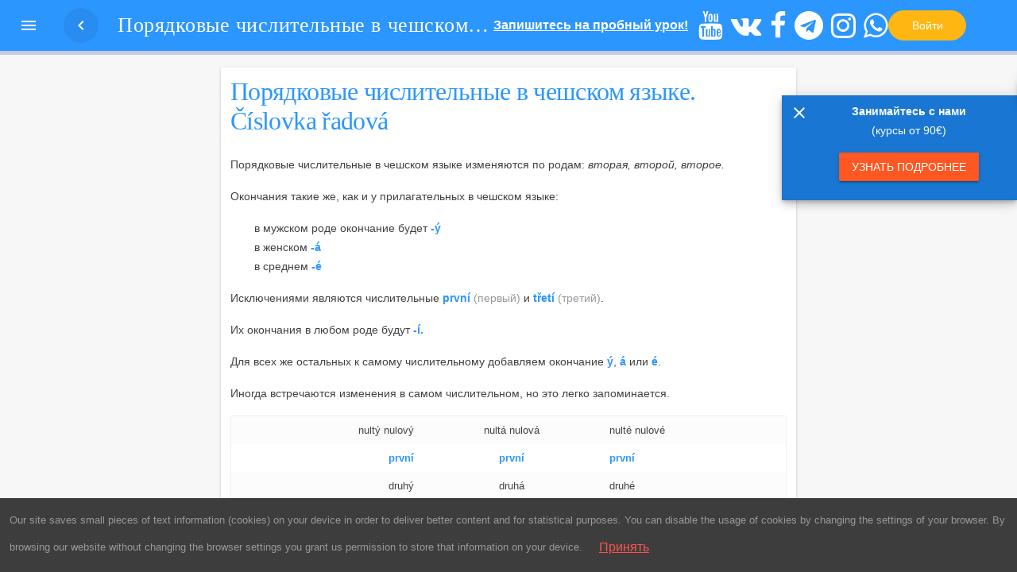

--- FILE ---
content_type: text/html; charset=utf-8
request_url: https://speakasap.com/cz/grammar/poryadkovye-chislitelnye/
body_size: 10336
content:



<!DOCTYPE html>
<html lang="ru">
<head>
    <title>
        Порядковые числительные в чешском языке. Číslovka řadová. Мобильное приложение по чешскому языку| Иностранные языки
    </title>
    
    
    <meta charset="utf-8">
    <meta name="viewport"
          content="width=device-width, initial-scale=1, minimum-scale=1, maximum-scale=1, user-scalable=no">
    <meta name="google-site-verification" content="fVY2MjJwp6sFtGr7SQzbtkWVnbjpJV-H233RW0fV7BI"/>
    
    <meta name="keywords"
          content="Порядковые числительные в чешском, окончания числительных, даты в чешском, года в чешском, Исключения в чешских числительных, чешские числа, цифры в чешском, чешские цифры, числа в чешском, чешский язык, изучение чешского, учебник чешского, чешский для начинающих, центр изучения чешского, курсы чешского, чешская грамматика, Шипилова, Číslovka řadová">
    <meta name="description"
          content="Порядковые числительные – первый, пятый, сотый, тысячный в чешском языке. Číslovka řadová. Уроки чешского. Грамматика. Елена Шипилова.">
    <meta property="og:title"
          content="Курс грамматики чешского языка от уровня А1 и выше | Чешский с репетитором. Языковая школа Елены Шипиловой">
    <meta property="og:site_name"
          content="Чешский язык. Грамматика с лучшим репетитором. Языковая школа Елены Шипиловой"/>
    <meta property="og:url" content="https://speakasap.com/cz/grammar/poryadkovye-chislitelnye/"/>
    <meta property="og:description"
          content="Чешский язык - грамматика уровень от А1 с репетитором. Языковая школа Елены Шипиловой">
    <meta property="og:type" content="product">
    <meta property="og:image" content="/static/img/logo_square_1024x1024_with_url.jpeg"/>

    <link rel="canonical" href="https://speakasap.com/cz/grammar/poryadkovye-chislitelnye/">
    <link href="/static/img/favicon.ico" rel="shortcut icon" type="image/vnd.microsoft.icon"/>
    <link rel="stylesheet" href="https://fonts.googleapis.com/icon?family=Material+Icons">
    
    
    <link rel="stylesheet" href="/static/legacy-site.css">
    
    
    <link rel="prefetch" href="/static/runtime.bundle.js" as="script">
    <link rel="prefetch" href="/static/vendor.bundle.js" as="script">
    <link rel="prefetch" href="/static/portal.bundle.js" as="script">
    
    <script>
        var RENDER_QUEUE = [];

        function render(container, id, props) {
            if (window.APP !== undefined) {
                window.APP.render(container, id, props);
            } else {
                RENDER_QUEUE.push({container: container, id: id, props: props});
            }
        }
    </script>
</head>


    <body class="" ng-app="PortalApp" ng-controller="PortalController">
    
    
    
        <div class="layout-transparent mdl-layout mdl-js-layout mdl-layout--fixed-header
            layout--blue" id="main-layout">

            <header class="mdl-layout__header mdl-layout__header--transparent">
                <div class="mdl-layout__header-row">
                    
                        <a href="//speakasap.com/cz/grammar/" class="mdl-button mdl-js-button button-back"> <i
                                class="material-icons">&#xE314;</i> </a>
                    
                    <span class="mdl-layout-title">Порядковые числительные в чешском языке. Číslovka řadová</span>
                    

                    <div class="mdl-layout-spacer"></div>

                    
                        <a href="/cz/demo/#buy-form"
                           class="mdl-cell--hide-phone cta-demo">
                            <span class="mdl-cell--hide-tablet">Запишитесь на пробный урок!</span>
                            <span class="mdl-cell--hide-desktop">Пробный урок</span>
                        </a>
                    
                    
                        
                        <a href="https://www.youtube.com/@Speak_ASAP?sub_confirmation=1" target="_blank"
                           class="nav-item always-visible"
                           style="font-size: 36px; color: white; margin: 0 5px 0 5px;">
                            <i class="fa fa-youtube"></i></a>
                        <a href="https://vk.com/topic-34179942_28421383" target="_blank" class="nav-item always-visible"
                           style="font-size: 36px; color: white; margin: 0 5px 0 5px;">
                            <i class="fa fa-vk"></i></a>
                        <a href="https://facebook.com/speakASAP" target="_blank" class="nav-item always-visible"
                           style="font-size: 36px; color: white; margin: 0 5px 0 5px;">
                            <i class="fa fa-facebook"></i></a>
                        <a href="https://t.me/speak_ASAP" target="_blank" class="nav-item always-visible"
                           style="font-size: 36px; color: white; margin: 0 5px 0 5px;">
                            <i class="fa fa-telegram"></i></a>
                        <a href="https://instagram.com/shipilova_speakasap" target="_blank"
                           class="nav-item always-visible"
                           style="font-size: 36px; color: white; margin: 0 5px 0 5px;">
                            <i class="fa fa-instagram"></i></a>
                        <a href=https://wa.me/420774287541 target="_blank" class="nav-item always-visible"
                           style="font-size: 36px; color: white; margin: 0 0 0 5px;">
                            <i class="fa fa-whatsapp"></i></a>
                    
                    
                        <a href="/login/" class="mdl-button mdl-js-button button-header">
                            Войти </a>
                    

                </div>
                
                
    <sp-reading-indicator wrapper=".lesson-wrapper"></sp-reading-indicator>

            </header>

            


<div class="mdl-layout__drawer mdl-shadow--4dp">
    <nav class="mdl-navigation">
        <div class="enter-wrapper">
            <a href="/student/"
               class="mdl-button mdl-js-button button button--enter">Вход для студентов</a>
        </div>

        <div class="links-main">
            <a class="mdl-navigation__link "
               href="/">Главная</a>

            
                <a class="mdl-navigation__link "
                   href="/cz/demo/#buy-form">Пробный урок</a>
            

            
        </div>

        <div class="links-secondary">
            <a class="mdl-navigation__link " href="/about/">О нас</a>

            <a class="mdl-navigation__link" href="/about/#contacts">Задать вопрос</a>
        </div>

        <div class="social">
            <a href="https://facebook.com/speakASAP" target="_blank" class="mdl-button mdl-js-button mdl-button--icon">
                <i class="fa fa-facebook"></i> </a>

            <a href="https://t.me/speak_ASAP" target="_blank" class="mdl-button mdl-js-button mdl-button--icon">
                <i class="fa fa-telegram"></i> </a>

            <a href="https://vk.com/topic-34179942_28421383" target="_blank"
               class="mdl-button mdl-js-button mdl-button--icon"> <i class="fa fa-vk"></i> </a>

            <a href="https://www.youtube.com/@Speak_ASAP?sub_confirmation=1" target="_blank"
               class="mdl-button mdl-js-button mdl-button--icon"> <i class="fa fa-youtube"></i> </a>

            <a href="https://instagram.com/shipilova_speakasap" target="_blank"
               class="mdl-button mdl-js-button mdl-button--icon mdl-button--colored"> <i class="fa fa-instagram"></i>
            </a>
        </div>
    </nav>
</div>


            <main class="mdl-layout__content layout--changeable" in-view-container>
                
    <div class="container--mini mdl-grid">
        <div class="mdl-cell mdl-cell--12-col mdl-card mdl-shadow--2dp">
            <div class="lesson__content" lang="ru">
                <div class="hyphenate">
                    <div class="lesson-wrapper">
                        
<h1>Порядковые числительные в чешском языке. Číslovka řadová</h1>

<p>Порядковые числительные в чешском языке изменяются по родам: <i>вторая, второй, второе.</i></p>
<p>Окончания такие же, как и у прилагательных в чешском языке:</p>
<p class="example">в мужском роде окончание будет <b class="accent">-ý</b>
    <br />в женском <b class="accent">-á</b>
    <br />в среднем <b class="accent">-é</b></p>
<p>Исключениями являются числительные <ac>první</ac> <span class="mute">(первый)</span> и <ac>třetí</ac> <span class="mute">(третий)</span>.</p>
<p>Их окончания в любом роде будут <b class="accent">-í.</b></p>
<p>Для всех же остальных к самому числительному добавляем окончание <ac>ý</ac>, <ac>á</ac> или <ac>é</ac>.</p>
<p>Иногда встречаются изменения в самом числительном, но это легко запоминается.</p>
<table class="table table-striped table-bordered right-1 center-2 ">
    <colgroup>
        <col style="width: 34%">
        <col style="width: 33%">
        <col style="width: 33%">
    </colgroup>
    <tbody>
        <tr>
            <td>nultý nulový</td>
            <td>nultá nulová</td>
            <td>nulté nulové</td>
        </tr>
        <tr>
            <td><b class="accent">první</b></td>
            <td><b class="accent">první</b></td>
            <td><b class="accent">první</b></td>
        </tr>
        <tr>
            <td>druhý</td>
            <td>druhá</td>
            <td>druhé</td>
        </tr>
        <tr>
            <td><b class="accent">třetí</b></td>
            <td><b class="accent">třetí</b></td>
            <td><b class="accent">třetí</b></td>
        </tr>
        <tr>
            <td>čtvrtý</td>
            <td>čtvrtá</td>
            <td>čtvrté</td>
        </tr>
        <tr>
            <td>pátý</td>
            <td>pátá</td>
            <td>páté</td>
        </tr>
        <tr>
            <td>šestý</td>
            <td>šestá</td>
            <td>šesté</td>
        </tr>
        <tr>
            <td>sedmý</td>
            <td>sedmá</td>
            <td>sedmé</td>
        </tr>
        <tr>
            <td>osmý</td>
            <td>osmá</td>
            <td>osmé</td>
        </tr>
        <tr>
            <td>devátý</td>
            <td>devátá</td>
            <td>deváté</td>
        </tr>
        <tr>
            <td>desátý</td>
            <td>desátá</td>
            <td>desáté</td>
        </tr>
        <tr>
            <td>jedenáctý</td>
            <td>jedenáctá</td>
            <td>jedenácté</td>
        </tr>
        <tr>
            <td>dvanáctý</td>
            <td>dvanáctá</td>
            <td>dvanácté</td>
        </tr>
        <tr>
            <td>třináctý</td>
            <td>třináctá</td>
            <td>třinácté</td>
        </tr>
        <tr>
            <td>čtrnáctý</td>
            <td>čtrnáctá</td>
            <td>čtrnácté</td>
        </tr>
        <tr>
            <td>patnáctý</td>
            <td>patnáctá</td>
            <td>patnácté</td>
        </tr>
        <tr>
            <td>šestnáctý</td>
            <td>šestnáctá</td>
            <td>šestnácté</td>
        </tr>
        <tr>
            <td>sedmnáctý</td>
            <td>sedmnáctá</td>
            <td>sedmnácté</td>
        </tr>
        <tr>
            <td>osmnáctý</td>
            <td>osmnáctá</td>
            <td>osmnácté</td>
        </tr>
        <tr>
            <td>devatenáctý</td>
            <td>devatenáctá</td>
            <td>devatenácté</td>
        </tr>
        <tr>
            <td>dvacátý</td>
            <td>dvacátá</td>
            <td>dvacáté</td>
        </tr>
        <tr>
            <td>dvacátý první</td>
            <td>dvacátá první</td>
            <td>dvacáté první</td>
        </tr>
        <tr>
            <td>dvacátý druhý</td>
            <td>dvacátá druhá</td>
            <td>dvacáté druhé</td>
        </tr>
        <tr>
            <td>třicátý</td>
            <td>třicátá</td>
            <td>třicáté</td>
        </tr>
        <tr>
            <td>čtyřicátý</td>
            <td>čtyřicátá</td>
            <td>čtyřicáté</td>
        </tr>
        <tr>
            <td>padesátý</td>
            <td>padesátá</td>
            <td>padesáté</td>
        </tr>
        <tr>
            <td>šedesátý</td>
            <td>šedesátá</td>
            <td>šedesáté</td>
        </tr>
        <tr>
            <td>sedmdesátý</td>
            <td>sedmdesátá</td>
            <td>sedmdesáté</td>
        </tr>
        <tr>
            <td>osmdesátý</td>
            <td>osmdesátá</td>
            <td>osmdesáté</td>
        </tr>
        <tr>
            <td>devadesátý</td>
            <td>devadesátá</td>
            <td>devadesáté</td>
        </tr>
        <tr>
            <td>stý</td>
            <td>stá</td>
            <td>sté</td>
        </tr>
        <tr>
            <td>stý první</td>
            <td>stá první</td>
            <td>sté první</td>
        </tr>
        <tr>
            <td>dvoustý</td>
            <td>dvoustá</td>
            <td>dvousté</td>
        </tr>
        <tr>
            <td>třístý</td>
            <td>třístá</td>
            <td>třísté</td>
        </tr>
        <tr>
            <td>čtyřstý</td>
            <td>čtyřstá</td>
            <td>čtyřsté</td>
        </tr>
        <tr>
            <td>pětistý</td>
            <td>pětistá</td>
            <td>pětisté</td>
        </tr>
        <tr>
            <td>šestistý</td>
            <td>šestistá</td>
            <td>šestisté</td>
        </tr>
        <tr>
            <td>sedmistý</td>
            <td>sedmistá</td>
            <td>sedmisté</td>
        </tr>
        <tr>
            <td>osmistý</td>
            <td>osmistá</td>
            <td>osmisté</td>
        </tr>
        <tr>
            <td>devítistý</td>
            <td>devítistá</td>
            <td>devítisté</td>
        </tr>
        <tr>
            <td>tisící</td>
            <td>tisící</td>
            <td>tisící</td>
        </tr>
        <tr>
            <td>dvoutisící</td>
            <td>dvoutisící</td>
            <td>dvoutisící</td>
        </tr>
        <tr>
            <td>pětitisící</td>
            <td>pětitisící</td>
            <td>pětitisící</td>
        </tr>
        <tr>
            <td>milióntý</td>
            <td>milióntá</td>
            <td>miliónté</td>
        </tr>
        <tr>
            <td>dvoumiliontý</td>
            <td>dvoumiliontá</td>
            <td>dvoumilionté</td>
        </tr>
    </tbody>
</table>
<h2>Даты</h2>
<p>Чехи не говорят "первое сентября", а "первого сентября".</p>
<p class="example">1 декабря — první<b class="accent">ho</b> prosince</p>
<p class="example">7 января — sedmé<b class="accent">ho</b> ledna</p>
<p class="example">21 апреля — jednadvacáté<b class="accent">ho</b>/dvacáté<b class="accent">ho</b> první<b
        class="accent">ho</b> dubna</p>
<p>Даже вопрос "Какое сегодня число?" звучит как "Какого сегодня числа?" — «Kolikáté<b class="accent">ho</b> je dnes?»
</p>
<h2>Года</h2>
<p class="example">2010 год — rok dva tisíce deset</p>
<p class="example">1873 год — osmnáct set sedmdesát tři</p>
<p class="example">В девяностых годах — v devadesátých letech</p>

                    </div>

                    
                </div>
            </div>
        </div>

        <div class="mdl-cell mdl-cell--12-col">
            <div class="download-pdf">
                <a class="mdl-button mdl-js-button js-ripple-effect button-download-pdf"
                   href="/media/pdf/cz/grammar/ordinal_numerals.pdf">
                    <i class="material-icons">&#xE2C4;</i> Скачать PDF</a>
            </div>
        </div>
    </div>

    

    <div class="screen screen--no-grow" id="other-courses">
        <div class="parallax__layer parallax__layer--base main-block-goals">
            <script>
                var deliveryTitle = "Чешский за 7 уроков";
                var deliveryCount = 2039;
                var deliveryQty = "Нас читают уже <strong>2039</strong> подписчиков.";
                var deliveryDisabled = false;
                var deliveryMachineName = 'new_seven_cz';
            </script>
            <div class="container watch-inview" id="deliveryForm">
                <div class="text-center"><i class="fa fa-spinner fa-pulse fa-3x fa-fw"></i></div>
            </div>
        </div>
    </div>




                


<footer class="mdl-mega-footer">
    <div class="mdl-mega-footer--middle-section">
        <div class="mdl-mega-footer--drop-down-section">
            <h1 class="mdl-mega-footer--heading bordered">Курсы</h1>
            <ul class="mdl-mega-footer__link-list">
                <li><a class="footer-link" href="https://b2b.speakasap.com">B2B</a></li>
                
                    <li><a class="footer-link"
                           href="/cz/basic/">Базовый</a></li>
                
                    <li>
                        <a href="/marathon/czech/">
                            Языковой марафон</a>
                    </li>
                
                
                    <li><a href="/cz/seven/">Бесплатный курс</a>
                    </li>
                
                    <li><a href="/cz/b2_10/">Курс B2</a></li>
                
                
                
                
            </ul>
        </div>

        <div class="mdl-mega-footer--drop-down-section">
            <h1 class="mdl-mega-footer--heading bordered">Мы</h1>
            <ul class="mdl-mega-footer__link-list">
                <li><a href="/investors/">Отзывы о SpeakASAP®</a></li>
                <li><a href="/achievements/">Достижения</a></li>
                <li><a href="/cz/team/">Команда</a></li>
                <li><a href="https://vk.com/topic-34179942_28421383" target="_blank">Отзывы</a></li>
            </ul>
        </div>

        <div class="mdl-mega-footer--drop-down-section">
            <h1 class="mdl-mega-footer--heading bordered">Обратная связь</h1>
            <ul class="mdl-mega-footer__link-list">
                <li><a href="/about/#contacts">Задать вопрос</a></li>
                <li>
                    <i class="fa fa-fw fa-phone"></i>
                    <a href=tel:+420774287541>+420 774 287 541 </a>
                </li>
                <li><i class="fa fa-fw fa-whatsapp"></i>
                    <a href=https://wa.me/420774287541> +420 774 287 541</a>
                    (<a href=https://wa.me/420774287541>WhatsApp</a>)
                </li>
                <li><i class="fa fa-fw fa-telegram"></i>
                    <a href=https://t.me/+420774287541> +420 774 287 541 (Telegram)</a>
                </li>
                <li><i class="fa fa-fw fa-envelope"></i> <a
                        href="mailto:contact@speakasap.com">contact@speakasap.com</a></li>
            </ul>
        </div>
    </div>
</footer>

<footer class="mdl-mini-footer">
    <div class="mdl-mini-footer__left-section">
        <div>&nbsp;</div>
        <div class="mdl-logo"><strong>Copyright</strong>© SpeakASAP® 2010–2026</div>
        <div class="mdl-logo">ШИПИЛОВА®, SpeakASAP® и логотип SpeakASAP® являются зарегистрированными международными
            торговыми знаками компании Alfares s.r.o.
        </div>
        <ul class="mdl-mini-footer__link-list policies-list">
            <li><a href="/policy/">Политика конфиденциальности</a></li>
            <li><a href="/refund/">Политика возврата средств</a></li>
            <li><a href="/terms/">Условия использования</a></li>
        </ul>
    </div>

    <div class="mdl-mini-footer__right-section social-icons">
        <span class="social-icons__text mdl-cell--hide-phone">Подписывайтесь</span>
        <div class="social-icons__block">
            <a href="https://www.youtube.com/@Speak_ASAP?sub_confirmation=1" target="_blank"
               class="mdl-button mdl-js-button mdl-button--icon mdl-button--colored"> <i class="fa fa-youtube"></i> </a>

            <a href="https://vk.com/topic-34179942_28421383" target="_blank"
               class="mdl-button mdl-js-button mdl-button--icon mdl-button--colored"> <i class="fa fa-vk"></i> </a>

            <a href="https://facebook.com/speakASAP" target="_blank"
               class="mdl-button mdl-js-button mdl-button--icon mdl-button--colored"> <i class="fa fa-facebook"></i>
            </a>

            <a href="https://t.me/speak_ASAP" target="_blank"
               class="mdl-button mdl-js-button mdl-button--icon mdl-button--colored"> <i class="fa fa-telegram"></i>
            </a>

            <a href="https://instagram.com/shipilova_speakasap" target="_blank"
               class="mdl-button mdl-js-button mdl-button--icon mdl-button--colored"> <i class="fa fa-instagram"></i>
            </a>
        </div>
    </div>
</footer>

                
                    <cta-widget ng-if="!userHasCourses"></cta-widget>
                
            </main>
        </div>
    

    
    

    <div id="player">
    <div id="jquery_jplayer_1" class="jp-jplayer"></div>
    <div id="jp_container_1" class="jp-audio" role="application" aria-label="media player">
        <div class="jp-controls-holder">
            <div class="jp-controls">
                <button class="jp-play mdl-button mdl-js-button mdl-button--icon jp-button jp-button--blue"
                        role="button" tabindex="0">
                    <i class="material-icons">&#xE037;</i>
                </button>
                <button class="jp-pause mdl-button mdl-js-button mdl-button--icon jp-button jp-button--blue"
                        role="button" tabindex="0">
                    <i class="material-icons">&#xE034;</i>
                </button>
                <button class="jp-stop mdl-button mdl-js-button mdl-button--icon jp-button jp-button--blue"
                        role="button" tabindex="0">
                    <i class="material-icons">&#xE047;</i>
                </button>
            </div>
            <div class="jp-progress-wrapper">
                <div class="jp-progress">
                    <div class="jp-seek-bar">
                        <div class="jp-play-bar"></div>
                    </div>
                </div>
            </div>
            <div class="jp-current-time" role="timer" aria-label="time">&nbsp;</div>
        </div>

        <div class="jp-additional-controls">
            <button class="jp-mute mdl-button mdl-js-button mdl-button--icon jp-button" role="button" tabindex="0">
                <i class="material-icons">&#xE04E;</i>
            </button>
            <button class="jp-unmute mdl-button mdl-js-button mdl-button--icon jp-button" role="button" tabindex="0">
                <i class="material-icons">&#xE04F;</i>
            </button>
            <div class="jp-volume-bar">
                <div class="jp-volume-bar-value"></div>
            </div>
        </div>

        <div class="jp-additional-controls">
            <button class="jp-normal-rate mdl-button mdl-js-button mdl-button--icon jp-button" role="button" tabindex="0">
                <i class="material-icons">&#xE01F;</i>
            </button>
            <div class="jp-playback-rate-bar">
                <div class="jp-playback-rate-bar-value"></div>
            </div>
        </div>
    </div>
</div>
    <div class="about-details dialog material-dialog dialog--narrow" id="language_selector_non_default">
    <div class="container--narrow about-details__container container">
        <div class="mdl-card mdl-shadow--2dp">
            <div class="about-details__inner">
                <button class="js-material-dialog-hide icon-close mdl-button mdl-js-button">
                       <i class="material-icons">&#xE14C;</i></button>

                <div class="mdl-grid">
                    <div class="mdl-cell mdl-cell--12-col">
                        

<div class="center">

    <h3 class="ls-title">Выберите язык</h3>

    
        
            <a href="//speakasap.com/en/"
               class="ls-button "
            ><img src="/media/cache/a2/45/a2459c4f36b2bcf80c3cec0a5f0a81bf.jpg" alt="language" loading="lazy"> Английский</a>
        
    
        
            <a href="//speakasap.com/de/"
               class="ls-button "
            ><img src="/media/cache/b8/02/b802e3f797b0c46a75cd842dcfbea7df.jpg" alt="language" loading="lazy"> Немецкий</a>
        
    
        
            <a href="//speakasap.com/fr/"
               class="ls-button "
            ><img src="/media/cache/d7/fc/d7fcd4fa4c8672479def6c36454727b3.jpg" alt="language" loading="lazy"> Французский</a>
        
    
        
            <a href="//speakasap.com/es/"
               class="ls-button "
            ><img src="/media/cache/18/8c/188cd7bcc8dc86f9ffeb693791b45db7.jpg" alt="language" loading="lazy"> Испанский</a>
        
    
        
            <a href="//speakasap.com/it/"
               class="ls-button "
            ><img src="/media/cache/5e/1c/5e1ca95df0f9748d56ab872a61afc7fb.jpg" alt="language" loading="lazy"> Итальянский</a>
        
    
        
            <a href="//speakasap.com/cz/"
               class="ls-button active"
            ><img src="/media/cache/cf/86/cf86d3db295e21807c953611934e5adc.jpg" alt="language" loading="lazy"> Чешский</a>
        
    
        
            <a href="//speakasap.com/nl/"
               class="ls-button "
            ><img src="/media/cache/40/82/4082aaa18962d9d86e580f67993ec9a4.jpg" alt="language" loading="lazy"> Нидерландский</a>
        
    
        
            <a href="//speakasap.com/se/"
               class="ls-button "
            ><img src="/media/cache/54/03/540350c52b0905345ecf007fb3a282da.jpg" alt="language" loading="lazy"> Шведский</a>
        
    
        
            <a href="//speakasap.com/gr/"
               class="ls-button "
            ><img src="/media/cache/2d/a2/2da2c36687f5f97eda5e74dabeda04e8.jpg" alt="language" loading="lazy"> Греческий</a>
        
    
        
            <a href="//speakasap.com/dk/"
               class="ls-button "
            ><img src="/media/cache/d0/f2/d0f2bfb19080277a5687897a57e4c673.jpg" alt="language" loading="lazy"> Датский</a>
        
    
        
            <a href="//speakasap.com/cn/"
               class="ls-button "
            ><img src="/media/cache/d2/19/d2195375cb0c76f0a001027de5460908.jpg" alt="language" loading="lazy"> Китайский</a>
        
    
        
            <a href="//speakasap.com/no/"
               class="ls-button "
            ><img src="/media/cache/06/6a/066aef31edf96f79c2b869c5b199b1a3.jpg" alt="language" loading="lazy"> Норвежский</a>
        
    
        
            <a href="//speakasap.com/pl/"
               class="ls-button "
            ><img src="/media/cache/38/54/3854531ac14ed6703149236a693cd20e.jpg" alt="language" loading="lazy"> Польский</a>
        
    
        
            <a href="//speakasap.com/pt/"
               class="ls-button "
            ><img src="/media/cache/7d/59/7d592049bb0b572c6134d78a28a17e1a.jpg" alt="language" loading="lazy"> Португальский</a>
        
    
        
            <a href="//speakasap.com/sk/"
               class="ls-button "
            ><img src="/media/cache/25/ff/25ff6b6662b83f88523a6f96db5d837c.jpg" alt="language" loading="lazy"> Словацкий</a>
        
    
        
            <a href="//speakasap.com/tr/"
               class="ls-button "
            ><img src="/media/cache/94/08/9408c1cc8eb2b5370c99bc12e7225d7c.jpg" alt="language" loading="lazy"> Турецкий</a>
        
    
        
            <a href="//speakasap.com/fi/"
               class="ls-button "
            ><img src="/media/cache/42/09/4209935708fe9bc0dc95d195794a57d8.jpg" alt="language" loading="lazy"> Финский</a>
        
    
        
            <a href="//speakasap.com/jp/"
               class="ls-button "
            ><img src="/media/cache/dc/5b/dc5b7942dbc330db149d3bd739c059aa.jpg" alt="language" loading="lazy"> Японский</a>
        
    

    <input type='hidden' name='csrfmiddlewaretoken' value='QE5Ph2Q2xoGzIppp259h2bYQ8ui3wBxgGoB7RJVPM8GtnR8Udzp7dSpjk8el7en6' />
</div>

                    </div>
                </div>
            </div>
        </div>
    </div>
</div>

    <script>
      var languageName = 'чешский';
      var userEmail = '';
      var userName = '';
      var userPhone = '';
      var userID = 0;

      

      var userHasCourses = false;
    </script>

    
    <script src="/static/legacy-site.js"></script>
    <script>
      // Ensure jQuery is fully loaded before jPlayer
      (function() {
        var retryCount = 0;
        var maxRetries = 100; // 5 seconds max wait (100 * 50ms)
        
        function isJQueryReady() {
          // Check if jQuery exists and is fully initialized
          if (typeof window.jQuery === 'undefined' && typeof window.$ === 'undefined') {
            return false;
          }
          var $ = window.jQuery || window.$;
          // Verify jQuery.fn exists and jQuery is a function
          return $ && typeof $ === 'function' && typeof $.fn !== 'undefined' && typeof $.fn.jquery !== 'undefined';
        }
        
        function waitForScripts(callback) {
          // Wait for all scripts to finish loading
          var scripts = document.getElementsByTagName('script');
          var allLoaded = true;
          for (var i = 0; i < scripts.length; i++) {
            if (scripts[i].src && scripts[i].readyState && scripts[i].readyState !== 'complete' && scripts[i].readyState !== 'loaded') {
              allLoaded = false;
              break;
            }
          }
          if (allLoaded && document.readyState !== 'loading') {
            callback();
          } else {
            setTimeout(function() { waitForScripts(callback); }, 50);
          }
        }
        
        function loadJPlayer() {
          if (isJQueryReady()) {
            console.log('[jPlayer] jQuery is ready, loading jPlayer plugin');
            // jQuery is available, load jPlayer
            var jPlayerScript = document.createElement('script');
            jPlayerScript.src = '/static/js/jquery.jplayer.min.js';
            jPlayerScript.async = false; // Ensure synchronous loading
            jPlayerScript.onload = function() {
              console.log('[jPlayer] jquery.jplayer.min.js loaded successfully');
              // Small delay to ensure jPlayer plugin is registered
              setTimeout(function() {
                // Verify jPlayer plugin was loaded
                var $ = window.jQuery || window.$;
                if ($ && typeof $.fn !== 'undefined' && typeof $.fn.jPlayer !== 'undefined') {
                  console.log('[jPlayer] jPlayer plugin verified, loading player.js');
                  // jPlayer loaded, now load player.js
                  var playerScript = document.createElement('script');
                  playerScript.src = '/static/js/player.js';
                  playerScript.onerror = function() {
                    console.error('[jPlayer] Failed to load player.js');
                  };
                  document.body.appendChild(playerScript);
                } else {
                  console.error('[jPlayer] jPlayer plugin not found after loading script');
                  console.error('[jPlayer] jQuery.fn:', typeof $.fn);
                  console.error('[jPlayer] jQuery.fn.jPlayer:', typeof ($.fn && $.fn.jPlayer));
                }
              }, 10);
            };
            jPlayerScript.onerror = function() {
              console.error('[jPlayer] Failed to load jquery.jplayer.min.js');
            };
            document.body.appendChild(jPlayerScript);
          } else if (retryCount < maxRetries) {
            // Wait for jQuery
            retryCount++;
            if (retryCount % 10 === 0) {
              console.log('[jPlayer] Waiting for jQuery... (attempt ' + retryCount + '/' + maxRetries + ')');
            }
            setTimeout(loadJPlayer, 50);
          } else {
            console.error('[jPlayer] jQuery not available after maximum retries (' + maxRetries + ')');
            console.error('[jPlayer] window.jQuery:', typeof window.jQuery);
            console.error('[jPlayer] window.$:', typeof window.$);
          }
        }
        
        // Wait for all scripts to load, then check for jQuery
        waitForScripts(function() {
          setTimeout(loadJPlayer, 50); // Small delay to ensure compressed scripts executed
        });
      })();
    </script>
    
    <script src="/static/legacy-site-apps.js"></script>
    <script>
      function scrollTo(selector) {
        var el = $(selector);
        $('.mdl-layout__content, .mdl-layout')
          .animate({
            scrollTop: el.position().top
              }, 300);
          }

          $(document)
            .ready(function () {
              $('.js-sfd')
                .on('click', function (e) {
                  e.preventDefault();
                  var form = $(this)
                    .parents('form')[0];
                  form.action = $(this)
                    .data('action');
                  form.submit();
                });

              var ghostController = $('.ghost-controller');
              var ghostTitle = $('.title-ghost');

              if (navigator.userAgent.indexOf('UCBrowser') > -1 && getCookie('ucbrowser') == null) {
                alert('Вы используете неподдерживаемый браузер. Сайт может отображаться некорректно в этом браузере');
                document.cookie = 'ucbrowser';
              }

              $('.js-dialog-close')
                .on('click', function (e) {
                  e.preventDefault();
                  $(this)
                    .parents('.dialog')
                    .removeClass('is-visible');
                });

              $('.js-select-lang')
                .on('click', function (e) {
                  e.preventDefault();
                  $($(this)
                    .attr('href'))
                    .addClass('is-visible');
                });

              $('.layout--changeable')
                .on('scroll', throttleScroll(function () {
                  var $this = $(this);
                  if ($this.scrollTop() > 50) {
                    $('.mdl-layout__header')
                      .removeClass('mdl-layout__header--transparent');
                  } else {
                    $('.mdl-layout__header')
                      .addClass('mdl-layout__header--transparent');
                  }

                  if (ghostController.length && !isElementInViewport(ghostController[0])) {
                    ghostTitle.addClass('is-visible');
                  } else {
                    ghostTitle.removeClass('is-visible');
                  }

                  
                }));

              $('.js-material-dialog-show')
                .on('click', function () {
                  $($(this)
                    .attr('href'))
                    .addClass('is-visible');
                });

              $('.js-material-dialog-hide')
                .on('click', function () {
                  $(this)
                    .parents('.material-dialog')
                    .removeClass('is-visible');
                });

              $('.video-stub-button')
                .on('click', function (e) {
                  e.preventDefault();
                  var wrapper = $('<div>')
                    .addClass('video-wrapper video-wrapper--seven');
                  var element = $('<iframe>');
                  element.attr('src', '//www.youtube.com/embed/' + $(this)
                    .data('code') + '?autoplay=1')
                    .attr('frameborder', '0')
                    .attr('allowfullscreen', true)
                    .addClass('video');
                  wrapper.append(element);
                  $(this)
                    .parent()
                    .replaceWith(wrapper);
                });
            });

          $('#main-layout')
            .on('mdl-componentupgraded', function () {
              if (location.hash && location.hash != '') {
                $(location.hash)
                  .scrollIntoView();
              }
            });

          $(document)
            .on('click', '.material-dialog', function (e) {
              if ($(this)
                .is(e.target)) {
                $(this)
                  .removeClass('is-visible');
              }
            });
        </script>

    <script>
  // Wait for toastr to be available
  (function waitForToastr() {
    if (typeof window.toastr !== 'undefined') {
      toastr.options = {
        timeOut: '0',
        closeButton: true,
      };
      
    } else {
      // toastr not loaded yet, retry after a short delay
      setTimeout(waitForToastr, 50);
    }
  })();
</script>


    
    <script>
        var contentType = 'grammar';
        var lessonID = 42;
    </script>
    <script src="/static/js/sp-reading-indicator.js"></script>
    <script>
        function checkAnswer(input, answer) {
            function _normalize(line) {
                var apostrophes = /['`‘’]/g;
                return (line.trim().replace(apostrophes, "'").toLowerCase());
            }

            return _normalize(input) === _normalize(answer);
        }

        $(document).ready(function () {
            $('.js-exercise-switch').on('click', function () {
                $('.exercises__block').removeClass('is-active');
                $($(this).attr('href')).addClass('is-active');
            });

            $('.js-show-answer').on('click', function (e) {
                e.preventDefault();
                $($(this).attr('href')).addClass('is-visible');
            });

            $('.js-check-exercise').on('click', function (e) {
                e.preventDefault();
                $(this).parents('.exercises__block').find('.exercises__field').each(function () {
                    $(this).removeClass('is-error').removeClass('is-success');
                    if (checkAnswer($(this).val(), $(this).data('answer'))) {
                        $(this).addClass('is-success');
                    } else {
                        $(this).addClass('is-error');
                    }
                });

                $(this).parents('.exercises__block').find('.exercises__test-field-wrapper').each(function () {
                    $(this).removeClass('is-error').removeClass('is-success');
                    var input = $(this).find('.exercises__test-field');
                    if (input.prop('checked') && input.val() == '1') {
                        $(this).addClass('is-success');
                    } else if (input.prop('checked')) {
                        $(this).addClass('is-error');
                    }
                });
            });

            $('.js-clear-exercise').on('click', function (e) {
                e.preventDefault();
                $(this).parents('.exercises__block').find('.exercises__field')
                    .removeClass('is-success').removeClass('is-error').val('');

                $(this).parents('.exercises__block').find('.exercises__test-field-wrapper').each(function () {
                    this.MaterialRadio.uncheck();
                    $(this).removeClass('is-error').removeClass('is-success');
                });
            });
        });
    </script>

    <script>
      var PortalApp = angular.module('PortalApp', [
        'deliveryApp', 'ngMaterial', 'angular-inview',
        'ngCookies', 'ctaWidget', 'customCourse', , 'spReadingIndicator'])
        .controller('PortalController', function ($scope, $mdDialog, $cookies) {
          
          var language = 'ru';

          $scope.showRefund = function () {
            $mdDialog.show({
              controller: 'CommonDialogController',
              templateUrl: '/static/templates/refund.html'
            });
          };

          $scope.setInviewClass = function ($inview, $event, $inviewpart) {
            if ($inview && $inviewpart == 'both') {
              angular.element($event.inViewTarget)
                .addClass('inview');
            }
          };

          $scope.userHasCourses = userHasCourses;
          $scope.userID = userID;

          // Всегда показываем только евро, переключение валюты отключено
          $scope.showPriceNote = false;
          $scope.showPriceNoteRub = false;

          // Устанавливаем валюту всегда в евро
          var expires = new Date();
          expires.setFullYear(new Date().getFullYear() + 1);
          var options = { path: '/', expires: expires };
          $cookies.put('currency', 'eur', options);

          $scope.switchCurrency = function () {
            // Функция отключена, всегда используем евро
            return;
          };


        })
        .controller('CommonDialogController', function ($scope, $mdDialog) {
          $scope.cancel = function () {
            $mdDialog.cancel();
          };
        })
      ;
    </script>

    
        <script defer>
          var cookieLawUrl = '//speakasap.com/cookie_law/';
        </script>
        <div class="cookie-law">
            <nav class="navbar navbar-dark bg-inverse fixed-bottom">
                <small class="navbar-text">
                    Our site saves small pieces of text information (cookies) on your device in
                    order to deliver better content and for statistical purposes. You can
                    disable the usage of cookies by changing the settings of your browser. By
                    browsing our website without changing the browser settings you grant us
                    permission to store that information on your device.
                </small>

                <a href="#" class="btn btn-success btn-sm ml-auto">Принять</a>
            </nav>

        </div>
        <script async src="/static/js/cookieLaw.js"></script>
    
    
    <script>
      var BASE_API_URL = 'https://speakasap.com/api';
    </script>
    <script src="/static/js/bootstrap/bootstrap.min.js"></script>
    <script>
      // Remove inline styles from toast elements and apply Bootstrap colors
      (function() {
        function fixToastStyles() {
          const toastContainer = document.getElementById('toast-container');
          if (!toastContainer) return;
          
          const toasts = toastContainer.querySelectorAll('.toast');
          toasts.forEach(function(toast) {
            // Remove inline background-color and color styles
            toast.style.removeProperty('background-color');
            toast.style.removeProperty('background-image');
            toast.style.removeProperty('color');
            
            // Apply Bootstrap colors via classes
            if (toast.classList.contains('toast-error')) {
              toast.style.setProperty('background-color', '#d9534f', 'important');
              toast.style.setProperty('color', '#ffffff', 'important');
            } else if (toast.classList.contains('toast-success')) {
              toast.style.setProperty('background-color', '#5cb85c', 'important');
              toast.style.setProperty('color', '#ffffff', 'important');
            }
            
            // Fix child elements
            const title = toast.querySelector('.toast-title');
            const message = toast.querySelector('.toast-message');
            if (title) {
              title.style.removeProperty('color');
              title.style.setProperty('color', '#ffffff', 'important');
            }
            if (message) {
              message.style.removeProperty('color');
              message.style.setProperty('color', '#ffffff', 'important');
            }
          });
        }
        
        // Run immediately
        fixToastStyles();
        
        // Watch for new toasts
        const observer = new MutationObserver(fixToastStyles);
        const toastContainer = document.getElementById('toast-container');
        if (toastContainer) {
          observer.observe(toastContainer, { childList: true, subtree: true });
        } else {
          // Wait for container to be created
          setTimeout(function() {
            const container = document.getElementById('toast-container');
            if (container) {
              observer.observe(container, { childList: true, subtree: true });
            }
          }, 100);
        }
      })();
    </script>
    <script defer src="/static/runtime.bundle.js"></script>
    <script defer src="/static/vendor.bundle.js"></script>
    <script defer src="/static/portal.bundle.js"></script>
    <script defer src="/static/delivery.bundle.js"></script>
    
    </body>


</html>


--- FILE ---
content_type: text/html
request_url: https://speakasap.com/static/templates/cta_widget.html
body_size: 642
content:
<div class="cta-widget mdl-shadow--6dp" ng-class="{'is-visible': ctaWC.open}">
    <button class="mdl-button mdl-js-button mdl-button--icon btn--close" ng-click="ctaWC.closeDialog()">
        <i class="material-icons">close</i>
    </button>

    <p>
        <strong>Занимайтесь с нами</strong> <br> (курсы от 90&euro;)
    </p>

    <a href="/#paidway" class="mdl-button mdl-button--raised btn--cta" ng-click="ctaWC.closeDialog()">Узнать подробнее</a>
</div>

<div class="cta-widget-closed mdl-shadow--6dp" ng-class="{'is-visible': !ctaWC.open}">
    <button class="mdl-button mdl-js-button mdl-button--icon" ng-click="ctaWC.openDialog()">
        <i class="material-icons">help_outline</i>
    </button>
</div>

--- FILE ---
content_type: application/javascript
request_url: https://speakasap.com/static/runtime.bundle.js
body_size: 858
content:
!function(e){function r(n){if(t[n])return t[n].exports;var o=t[n]={i:n,l:!1,exports:{}};return e[n].call(o.exports,o,o.exports,r),o.l=!0,o.exports}var n=window.webpackJsonp;window.webpackJsonp=function(t,a,c){for(var i,s,u,l=0,d=[];l<t.length;l++)s=t[l],o[s]&&d.push(o[s][0]),o[s]=0;for(i in a)Object.prototype.hasOwnProperty.call(a,i)&&(e[i]=a[i]);for(n&&n(t,a,c);d.length;)d.shift()();if(c)for(l=0;l<c.length;l++)u=r(r.s=c[l]);return u};var t={},o={runtime:0};r.e=function(e){function n(){c.onerror=c.onload=null,clearTimeout(i);var r=o[e];0!==r&&(r&&r[1](new Error("Loading chunk "+e+" failed.")),o[e]=void 0)}if(0===o[e])return Promise.resolve();if(o[e])return o[e][2];var t=new Promise(function(r,n){o[e]=[r,n]});o[e][2]=t;var a=document.getElementsByTagName("head")[0],c=document.createElement("script");c.type="text/javascript",c.charset="utf-8",c.async=!0,c.timeout=12e4,r.nc&&c.setAttribute("nonce",r.nc),c.src=r.p+""+({vendor:"vendor",courseDetails:"courseDetails","course-details-dialog":"course-details-dialog",customCourse:"customCourse","custom-course-dialog":"custom-course-dialog",delivery:"delivery",incabHelpdesk:"incabHelpdesk",incabManager:"incabManager",incabStudent:"incabStudent",incabTeacher:"incabTeacher",marathons:"marathons",marathons_report:"marathons_report",portal:"portal","base-course-video":"base-course-video",payment:"payment",sevenTest:"sevenTest"}[e]||e)+".chunk.bundle.js";var i=setTimeout(n,12e4);return c.onerror=c.onload=n,a.appendChild(c),t},r.m=e,r.c=t,r.i=function(e){return e},r.d=function(e,n,t){r.o(e,n)||Object.defineProperty(e,n,{configurable:!1,enumerable:!0,get:t})},r.n=function(e){var n=e&&e.__esModule?function(){return e.default}:function(){return e};return r.d(n,"a",n),n},r.o=function(e,r){return Object.prototype.hasOwnProperty.call(e,r)},r.p="/static/",r.oe=function(e){throw console.error(e),e}}([]);
//# sourceMappingURL=runtime.bundle.js.map

--- FILE ---
content_type: application/javascript
request_url: https://speakasap.com/static/legacy-site.js
body_size: 228634
content:
/*! jQuery v3.1.1 | (c) jQuery Foundation | jquery.org/license */
!function(a,b){"use strict";"object"==typeof module&&"object"==typeof module.exports?module.exports=a.document?b(a,!0):function(a){if(!a.document)throw new Error("jQuery requires a window with a document");return b(a)}:b(a)}("undefined"!=typeof window?window:this,function(a,b){"use strict";var c=[],d=a.document,e=Object.getPrototypeOf,f=c.slice,g=c.concat,h=c.push,i=c.indexOf,j={},k=j.toString,l=j.hasOwnProperty,m=l.toString,n=m.call(Object),o={};function p(a,b){b=b||d;var c=b.createElement("script");c.text=a,b.head.appendChild(c).parentNode.removeChild(c)}var q="3.1.1",r=function(a,b){return new r.fn.init(a,b)},s=/^[\s\uFEFF\xA0]+|[\s\uFEFF\xA0]+$/g,t=/^-ms-/,u=/-([a-z])/g,v=function(a,b){return b.toUpperCase()};r.fn=r.prototype={jquery:q,constructor:r,length:0,toArray:function(){return f.call(this)},get:function(a){return null==a?f.call(this):a<0?this[a+this.length]:this[a]},pushStack:function(a){var b=r.merge(this.constructor(),a);return b.prevObject=this,b},each:function(a){return r.each(this,a)},map:function(a){return this.pushStack(r.map(this,function(b,c){return a.call(b,c,b)}))},slice:function(){return this.pushStack(f.apply(this,arguments))},first:function(){return this.eq(0)},last:function(){return this.eq(-1)},eq:function(a){var b=this.length,c=+a+(a<0?b:0);return this.pushStack(c>=0&&c<b?[this[c]]:[])},end:function(){return this.prevObject||this.constructor()},push:h,sort:c.sort,splice:c.splice},r.extend=r.fn.extend=function(){var a,b,c,d,e,f,g=arguments[0]||{},h=1,i=arguments.length,j=!1;for("boolean"==typeof g&&(j=g,g=arguments[h]||{},h++),"object"==typeof g||r.isFunction(g)||(g={}),h===i&&(g=this,h--);h<i;h++)if(null!=(a=arguments[h]))for(b in a)c=g[b],d=a[b],g!==d&&(j&&d&&(r.isPlainObject(d)||(e=r.isArray(d)))?(e?(e=!1,f=c&&r.isArray(c)?c:[]):f=c&&r.isPlainObject(c)?c:{},g[b]=r.extend(j,f,d)):void 0!==d&&(g[b]=d));return g},r.extend({expando:"jQuery"+(q+Math.random()).replace(/\D/g,""),isReady:!0,error:function(a){throw new Error(a)},noop:function(){},isFunction:function(a){return"function"===r.type(a)},isArray:Array.isArray,isWindow:function(a){return null!=a&&a===a.window},isNumeric:function(a){var b=r.type(a);return("number"===b||"string"===b)&&!isNaN(a-parseFloat(a))},isPlainObject:function(a){var b,c;return!(!a||"[object Object]"!==k.call(a))&&(!(b=e(a))||(c=l.call(b,"constructor")&&b.constructor,"function"==typeof c&&m.call(c)===n))},isEmptyObject:function(a){var b;for(b in a)return!1;return!0},type:function(a){return null==a?a+"":"object"==typeof a||"function"==typeof a?j[k.call(a)]||"object":typeof a},globalEval:function(a){p(a)},camelCase:function(a){return a.replace(t,"ms-").replace(u,v)},nodeName:function(a,b){return a.nodeName&&a.nodeName.toLowerCase()===b.toLowerCase()},each:function(a,b){var c,d=0;if(w(a)){for(c=a.length;d<c;d++)if(b.call(a[d],d,a[d])===!1)break}else for(d in a)if(b.call(a[d],d,a[d])===!1)break;return a},trim:function(a){return null==a?"":(a+"").replace(s,"")},makeArray:function(a,b){var c=b||[];return null!=a&&(w(Object(a))?r.merge(c,"string"==typeof a?[a]:a):h.call(c,a)),c},inArray:function(a,b,c){return null==b?-1:i.call(b,a,c)},merge:function(a,b){for(var c=+b.length,d=0,e=a.length;d<c;d++)a[e++]=b[d];return a.length=e,a},grep:function(a,b,c){for(var d,e=[],f=0,g=a.length,h=!c;f<g;f++)d=!b(a[f],f),d!==h&&e.push(a[f]);return e},map:function(a,b,c){var d,e,f=0,h=[];if(w(a))for(d=a.length;f<d;f++)e=b(a[f],f,c),null!=e&&h.push(e);else for(f in a)e=b(a[f],f,c),null!=e&&h.push(e);return g.apply([],h)},guid:1,proxy:function(a,b){var c,d,e;if("string"==typeof b&&(c=a[b],b=a,a=c),r.isFunction(a))return d=f.call(arguments,2),e=function(){return a.apply(b||this,d.concat(f.call(arguments)))},e.guid=a.guid=a.guid||r.guid++,e},now:Date.now,support:o}),"function"==typeof Symbol&&(r.fn[Symbol.iterator]=c[Symbol.iterator]),r.each("Boolean Number String Function Array Date RegExp Object Error Symbol".split(" "),function(a,b){j["[object "+b+"]"]=b.toLowerCase()});function w(a){var b=!!a&&"length"in a&&a.length,c=r.type(a);return"function"!==c&&!r.isWindow(a)&&("array"===c||0===b||"number"==typeof b&&b>0&&b-1 in a)}var x=function(a){var b,c,d,e,f,g,h,i,j,k,l,m,n,o,p,q,r,s,t,u="sizzle"+1*new Date,v=a.document,w=0,x=0,y=ha(),z=ha(),A=ha(),B=function(a,b){return a===b&&(l=!0),0},C={}.hasOwnProperty,D=[],E=D.pop,F=D.push,G=D.push,H=D.slice,I=function(a,b){for(var c=0,d=a.length;c<d;c++)if(a[c]===b)return c;return-1},J="checked|selected|async|autofocus|autoplay|controls|defer|disabled|hidden|ismap|loop|multiple|open|readonly|required|scoped",K="[\\x20\\t\\r\\n\\f]",L="(?:\\\\.|[\\w-]|[^\0-\\xa0])+",M="\\["+K+"*("+L+")(?:"+K+"*([*^$|!~]?=)"+K+"*(?:'((?:\\\\.|[^\\\\'])*)'|\"((?:\\\\.|[^\\\\\"])*)\"|("+L+"))|)"+K+"*\\]",N=":("+L+")(?:\\((('((?:\\\\.|[^\\\\'])*)'|\"((?:\\\\.|[^\\\\\"])*)\")|((?:\\\\.|[^\\\\()[\\]]|"+M+")*)|.*)\\)|)",O=new RegExp(K+"+","g"),P=new RegExp("^"+K+"+|((?:^|[^\\\\])(?:\\\\.)*)"+K+"+$","g"),Q=new RegExp("^"+K+"*,"+K+"*"),R=new RegExp("^"+K+"*([>+~]|"+K+")"+K+"*"),S=new RegExp("="+K+"*([^\\]'\"]*?)"+K+"*\\]","g"),T=new RegExp(N),U=new RegExp("^"+L+"$"),V={ID:new RegExp("^#("+L+")"),CLASS:new RegExp("^\\.("+L+")"),TAG:new RegExp("^("+L+"|[*])"),ATTR:new RegExp("^"+M),PSEUDO:new RegExp("^"+N),CHILD:new RegExp("^:(only|first|last|nth|nth-last)-(child|of-type)(?:\\("+K+"*(even|odd|(([+-]|)(\\d*)n|)"+K+"*(?:([+-]|)"+K+"*(\\d+)|))"+K+"*\\)|)","i"),bool:new RegExp("^(?:"+J+")$","i"),needsContext:new RegExp("^"+K+"*[>+~]|:(even|odd|eq|gt|lt|nth|first|last)(?:\\("+K+"*((?:-\\d)?\\d*)"+K+"*\\)|)(?=[^-]|$)","i")},W=/^(?:input|select|textarea|button)$/i,X=/^h\d$/i,Y=/^[^{]+\{\s*\[native \w/,Z=/^(?:#([\w-]+)|(\w+)|\.([\w-]+))$/,$=/[+~]/,_=new RegExp("\\\\([\\da-f]{1,6}"+K+"?|("+K+")|.)","ig"),aa=function(a,b,c){var d="0x"+b-65536;return d!==d||c?b:d<0?String.fromCharCode(d+65536):String.fromCharCode(d>>10|55296,1023&d|56320)},ba=/([\0-\x1f\x7f]|^-?\d)|^-$|[^\0-\x1f\x7f-\uFFFF\w-]/g,ca=function(a,b){return b?"\0"===a?"\ufffd":a.slice(0,-1)+"\\"+a.charCodeAt(a.length-1).toString(16)+" ":"\\"+a},da=function(){m()},ea=ta(function(a){return a.disabled===!0&&("form"in a||"label"in a)},{dir:"parentNode",next:"legend"});try{G.apply(D=H.call(v.childNodes),v.childNodes),D[v.childNodes.length].nodeType}catch(fa){G={apply:D.length?function(a,b){F.apply(a,H.call(b))}:function(a,b){var c=a.length,d=0;while(a[c++]=b[d++]);a.length=c-1}}}function ga(a,b,d,e){var f,h,j,k,l,o,r,s=b&&b.ownerDocument,w=b?b.nodeType:9;if(d=d||[],"string"!=typeof a||!a||1!==w&&9!==w&&11!==w)return d;if(!e&&((b?b.ownerDocument||b:v)!==n&&m(b),b=b||n,p)){if(11!==w&&(l=Z.exec(a)))if(f=l[1]){if(9===w){if(!(j=b.getElementById(f)))return d;if(j.id===f)return d.push(j),d}else if(s&&(j=s.getElementById(f))&&t(b,j)&&j.id===f)return d.push(j),d}else{if(l[2])return G.apply(d,b.getElementsByTagName(a)),d;if((f=l[3])&&c.getElementsByClassName&&b.getElementsByClassName)return G.apply(d,b.getElementsByClassName(f)),d}if(c.qsa&&!A[a+" "]&&(!q||!q.test(a))){if(1!==w)s=b,r=a;else if("object"!==b.nodeName.toLowerCase()){(k=b.getAttribute("id"))?k=k.replace(ba,ca):b.setAttribute("id",k=u),o=g(a),h=o.length;while(h--)o[h]="#"+k+" "+sa(o[h]);r=o.join(","),s=$.test(a)&&qa(b.parentNode)||b}if(r)try{return G.apply(d,s.querySelectorAll(r)),d}catch(x){}finally{k===u&&b.removeAttribute("id")}}}return i(a.replace(P,"$1"),b,d,e)}function ha(){var a=[];function b(c,e){return a.push(c+" ")>d.cacheLength&&delete b[a.shift()],b[c+" "]=e}return b}function ia(a){return a[u]=!0,a}function ja(a){var b=n.createElement("fieldset");try{return!!a(b)}catch(c){return!1}finally{b.parentNode&&b.parentNode.removeChild(b),b=null}}function ka(a,b){var c=a.split("|"),e=c.length;while(e--)d.attrHandle[c[e]]=b}function la(a,b){var c=b&&a,d=c&&1===a.nodeType&&1===b.nodeType&&a.sourceIndex-b.sourceIndex;if(d)return d;if(c)while(c=c.nextSibling)if(c===b)return-1;return a?1:-1}function ma(a){return function(b){var c=b.nodeName.toLowerCase();return"input"===c&&b.type===a}}function na(a){return function(b){var c=b.nodeName.toLowerCase();return("input"===c||"button"===c)&&b.type===a}}function oa(a){return function(b){return"form"in b?b.parentNode&&b.disabled===!1?"label"in b?"label"in b.parentNode?b.parentNode.disabled===a:b.disabled===a:b.isDisabled===a||b.isDisabled!==!a&&ea(b)===a:b.disabled===a:"label"in b&&b.disabled===a}}function pa(a){return ia(function(b){return b=+b,ia(function(c,d){var e,f=a([],c.length,b),g=f.length;while(g--)c[e=f[g]]&&(c[e]=!(d[e]=c[e]))})})}function qa(a){return a&&"undefined"!=typeof a.getElementsByTagName&&a}c=ga.support={},f=ga.isXML=function(a){var b=a&&(a.ownerDocument||a).documentElement;return!!b&&"HTML"!==b.nodeName},m=ga.setDocument=function(a){var b,e,g=a?a.ownerDocument||a:v;return g!==n&&9===g.nodeType&&g.documentElement?(n=g,o=n.documentElement,p=!f(n),v!==n&&(e=n.defaultView)&&e.top!==e&&(e.addEventListener?e.addEventListener("unload",da,!1):e.attachEvent&&e.attachEvent("onunload",da)),c.attributes=ja(function(a){return a.className="i",!a.getAttribute("className")}),c.getElementsByTagName=ja(function(a){return a.appendChild(n.createComment("")),!a.getElementsByTagName("*").length}),c.getElementsByClassName=Y.test(n.getElementsByClassName),c.getById=ja(function(a){return o.appendChild(a).id=u,!n.getElementsByName||!n.getElementsByName(u).length}),c.getById?(d.filter.ID=function(a){var b=a.replace(_,aa);return function(a){return a.getAttribute("id")===b}},d.find.ID=function(a,b){if("undefined"!=typeof b.getElementById&&p){var c=b.getElementById(a);return c?[c]:[]}}):(d.filter.ID=function(a){var b=a.replace(_,aa);return function(a){var c="undefined"!=typeof a.getAttributeNode&&a.getAttributeNode("id");return c&&c.value===b}},d.find.ID=function(a,b){if("undefined"!=typeof b.getElementById&&p){var c,d,e,f=b.getElementById(a);if(f){if(c=f.getAttributeNode("id"),c&&c.value===a)return[f];e=b.getElementsByName(a),d=0;while(f=e[d++])if(c=f.getAttributeNode("id"),c&&c.value===a)return[f]}return[]}}),d.find.TAG=c.getElementsByTagName?function(a,b){return"undefined"!=typeof b.getElementsByTagName?b.getElementsByTagName(a):c.qsa?b.querySelectorAll(a):void 0}:function(a,b){var c,d=[],e=0,f=b.getElementsByTagName(a);if("*"===a){while(c=f[e++])1===c.nodeType&&d.push(c);return d}return f},d.find.CLASS=c.getElementsByClassName&&function(a,b){if("undefined"!=typeof b.getElementsByClassName&&p)return b.getElementsByClassName(a)},r=[],q=[],(c.qsa=Y.test(n.querySelectorAll))&&(ja(function(a){o.appendChild(a).innerHTML="<a id='"+u+"'></a><select id='"+u+"-\r\\' msallowcapture=''><option selected=''></option></select>",a.querySelectorAll("[msallowcapture^='']").length&&q.push("[*^$]="+K+"*(?:''|\"\")"),a.querySelectorAll("[selected]").length||q.push("\\["+K+"*(?:value|"+J+")"),a.querySelectorAll("[id~="+u+"-]").length||q.push("~="),a.querySelectorAll(":checked").length||q.push(":checked"),a.querySelectorAll("a#"+u+"+*").length||q.push(".#.+[+~]")}),ja(function(a){a.innerHTML="<a href='' disabled='disabled'></a><select disabled='disabled'><option/></select>";var b=n.createElement("input");b.setAttribute("type","hidden"),a.appendChild(b).setAttribute("name","D"),a.querySelectorAll("[name=d]").length&&q.push("name"+K+"*[*^$|!~]?="),2!==a.querySelectorAll(":enabled").length&&q.push(":enabled",":disabled"),o.appendChild(a).disabled=!0,2!==a.querySelectorAll(":disabled").length&&q.push(":enabled",":disabled"),a.querySelectorAll("*,:x"),q.push(",.*:")})),(c.matchesSelector=Y.test(s=o.matches||o.webkitMatchesSelector||o.mozMatchesSelector||o.oMatchesSelector||o.msMatchesSelector))&&ja(function(a){c.disconnectedMatch=s.call(a,"*"),s.call(a,"[s!='']:x"),r.push("!=",N)}),q=q.length&&new RegExp(q.join("|")),r=r.length&&new RegExp(r.join("|")),b=Y.test(o.compareDocumentPosition),t=b||Y.test(o.contains)?function(a,b){var c=9===a.nodeType?a.documentElement:a,d=b&&b.parentNode;return a===d||!(!d||1!==d.nodeType||!(c.contains?c.contains(d):a.compareDocumentPosition&&16&a.compareDocumentPosition(d)))}:function(a,b){if(b)while(b=b.parentNode)if(b===a)return!0;return!1},B=b?function(a,b){if(a===b)return l=!0,0;var d=!a.compareDocumentPosition-!b.compareDocumentPosition;return d?d:(d=(a.ownerDocument||a)===(b.ownerDocument||b)?a.compareDocumentPosition(b):1,1&d||!c.sortDetached&&b.compareDocumentPosition(a)===d?a===n||a.ownerDocument===v&&t(v,a)?-1:b===n||b.ownerDocument===v&&t(v,b)?1:k?I(k,a)-I(k,b):0:4&d?-1:1)}:function(a,b){if(a===b)return l=!0,0;var c,d=0,e=a.parentNode,f=b.parentNode,g=[a],h=[b];if(!e||!f)return a===n?-1:b===n?1:e?-1:f?1:k?I(k,a)-I(k,b):0;if(e===f)return la(a,b);c=a;while(c=c.parentNode)g.unshift(c);c=b;while(c=c.parentNode)h.unshift(c);while(g[d]===h[d])d++;return d?la(g[d],h[d]):g[d]===v?-1:h[d]===v?1:0},n):n},ga.matches=function(a,b){return ga(a,null,null,b)},ga.matchesSelector=function(a,b){if((a.ownerDocument||a)!==n&&m(a),b=b.replace(S,"='$1']"),c.matchesSelector&&p&&!A[b+" "]&&(!r||!r.test(b))&&(!q||!q.test(b)))try{var d=s.call(a,b);if(d||c.disconnectedMatch||a.document&&11!==a.document.nodeType)return d}catch(e){}return ga(b,n,null,[a]).length>0},ga.contains=function(a,b){return(a.ownerDocument||a)!==n&&m(a),t(a,b)},ga.attr=function(a,b){(a.ownerDocument||a)!==n&&m(a);var e=d.attrHandle[b.toLowerCase()],f=e&&C.call(d.attrHandle,b.toLowerCase())?e(a,b,!p):void 0;return void 0!==f?f:c.attributes||!p?a.getAttribute(b):(f=a.getAttributeNode(b))&&f.specified?f.value:null},ga.escape=function(a){return(a+"").replace(ba,ca)},ga.error=function(a){throw new Error("Syntax error, unrecognized expression: "+a)},ga.uniqueSort=function(a){var b,d=[],e=0,f=0;if(l=!c.detectDuplicates,k=!c.sortStable&&a.slice(0),a.sort(B),l){while(b=a[f++])b===a[f]&&(e=d.push(f));while(e--)a.splice(d[e],1)}return k=null,a},e=ga.getText=function(a){var b,c="",d=0,f=a.nodeType;if(f){if(1===f||9===f||11===f){if("string"==typeof a.textContent)return a.textContent;for(a=a.firstChild;a;a=a.nextSibling)c+=e(a)}else if(3===f||4===f)return a.nodeValue}else while(b=a[d++])c+=e(b);return c},d=ga.selectors={cacheLength:50,createPseudo:ia,match:V,attrHandle:{},find:{},relative:{">":{dir:"parentNode",first:!0}," ":{dir:"parentNode"},"+":{dir:"previousSibling",first:!0},"~":{dir:"previousSibling"}},preFilter:{ATTR:function(a){return a[1]=a[1].replace(_,aa),a[3]=(a[3]||a[4]||a[5]||"").replace(_,aa),"~="===a[2]&&(a[3]=" "+a[3]+" "),a.slice(0,4)},CHILD:function(a){return a[1]=a[1].toLowerCase(),"nth"===a[1].slice(0,3)?(a[3]||ga.error(a[0]),a[4]=+(a[4]?a[5]+(a[6]||1):2*("even"===a[3]||"odd"===a[3])),a[5]=+(a[7]+a[8]||"odd"===a[3])):a[3]&&ga.error(a[0]),a},PSEUDO:function(a){var b,c=!a[6]&&a[2];return V.CHILD.test(a[0])?null:(a[3]?a[2]=a[4]||a[5]||"":c&&T.test(c)&&(b=g(c,!0))&&(b=c.indexOf(")",c.length-b)-c.length)&&(a[0]=a[0].slice(0,b),a[2]=c.slice(0,b)),a.slice(0,3))}},filter:{TAG:function(a){var b=a.replace(_,aa).toLowerCase();return"*"===a?function(){return!0}:function(a){return a.nodeName&&a.nodeName.toLowerCase()===b}},CLASS:function(a){var b=y[a+" "];return b||(b=new RegExp("(^|"+K+")"+a+"("+K+"|$)"))&&y(a,function(a){return b.test("string"==typeof a.className&&a.className||"undefined"!=typeof a.getAttribute&&a.getAttribute("class")||"")})},ATTR:function(a,b,c){return function(d){var e=ga.attr(d,a);return null==e?"!="===b:!b||(e+="","="===b?e===c:"!="===b?e!==c:"^="===b?c&&0===e.indexOf(c):"*="===b?c&&e.indexOf(c)>-1:"$="===b?c&&e.slice(-c.length)===c:"~="===b?(" "+e.replace(O," ")+" ").indexOf(c)>-1:"|="===b&&(e===c||e.slice(0,c.length+1)===c+"-"))}},CHILD:function(a,b,c,d,e){var f="nth"!==a.slice(0,3),g="last"!==a.slice(-4),h="of-type"===b;return 1===d&&0===e?function(a){return!!a.parentNode}:function(b,c,i){var j,k,l,m,n,o,p=f!==g?"nextSibling":"previousSibling",q=b.parentNode,r=h&&b.nodeName.toLowerCase(),s=!i&&!h,t=!1;if(q){if(f){while(p){m=b;while(m=m[p])if(h?m.nodeName.toLowerCase()===r:1===m.nodeType)return!1;o=p="only"===a&&!o&&"nextSibling"}return!0}if(o=[g?q.firstChild:q.lastChild],g&&s){m=q,l=m[u]||(m[u]={}),k=l[m.uniqueID]||(l[m.uniqueID]={}),j=k[a]||[],n=j[0]===w&&j[1],t=n&&j[2],m=n&&q.childNodes[n];while(m=++n&&m&&m[p]||(t=n=0)||o.pop())if(1===m.nodeType&&++t&&m===b){k[a]=[w,n,t];break}}else if(s&&(m=b,l=m[u]||(m[u]={}),k=l[m.uniqueID]||(l[m.uniqueID]={}),j=k[a]||[],n=j[0]===w&&j[1],t=n),t===!1)while(m=++n&&m&&m[p]||(t=n=0)||o.pop())if((h?m.nodeName.toLowerCase()===r:1===m.nodeType)&&++t&&(s&&(l=m[u]||(m[u]={}),k=l[m.uniqueID]||(l[m.uniqueID]={}),k[a]=[w,t]),m===b))break;return t-=e,t===d||t%d===0&&t/d>=0}}},PSEUDO:function(a,b){var c,e=d.pseudos[a]||d.setFilters[a.toLowerCase()]||ga.error("unsupported pseudo: "+a);return e[u]?e(b):e.length>1?(c=[a,a,"",b],d.setFilters.hasOwnProperty(a.toLowerCase())?ia(function(a,c){var d,f=e(a,b),g=f.length;while(g--)d=I(a,f[g]),a[d]=!(c[d]=f[g])}):function(a){return e(a,0,c)}):e}},pseudos:{not:ia(function(a){var b=[],c=[],d=h(a.replace(P,"$1"));return d[u]?ia(function(a,b,c,e){var f,g=d(a,null,e,[]),h=a.length;while(h--)(f=g[h])&&(a[h]=!(b[h]=f))}):function(a,e,f){return b[0]=a,d(b,null,f,c),b[0]=null,!c.pop()}}),has:ia(function(a){return function(b){return ga(a,b).length>0}}),contains:ia(function(a){return a=a.replace(_,aa),function(b){return(b.textContent||b.innerText||e(b)).indexOf(a)>-1}}),lang:ia(function(a){return U.test(a||"")||ga.error("unsupported lang: "+a),a=a.replace(_,aa).toLowerCase(),function(b){var c;do if(c=p?b.lang:b.getAttribute("xml:lang")||b.getAttribute("lang"))return c=c.toLowerCase(),c===a||0===c.indexOf(a+"-");while((b=b.parentNode)&&1===b.nodeType);return!1}}),target:function(b){var c=a.location&&a.location.hash;return c&&c.slice(1)===b.id},root:function(a){return a===o},focus:function(a){return a===n.activeElement&&(!n.hasFocus||n.hasFocus())&&!!(a.type||a.href||~a.tabIndex)},enabled:oa(!1),disabled:oa(!0),checked:function(a){var b=a.nodeName.toLowerCase();return"input"===b&&!!a.checked||"option"===b&&!!a.selected},selected:function(a){return a.parentNode&&a.parentNode.selectedIndex,a.selected===!0},empty:function(a){for(a=a.firstChild;a;a=a.nextSibling)if(a.nodeType<6)return!1;return!0},parent:function(a){return!d.pseudos.empty(a)},header:function(a){return X.test(a.nodeName)},input:function(a){return W.test(a.nodeName)},button:function(a){var b=a.nodeName.toLowerCase();return"input"===b&&"button"===a.type||"button"===b},text:function(a){var b;return"input"===a.nodeName.toLowerCase()&&"text"===a.type&&(null==(b=a.getAttribute("type"))||"text"===b.toLowerCase())},first:pa(function(){return[0]}),last:pa(function(a,b){return[b-1]}),eq:pa(function(a,b,c){return[c<0?c+b:c]}),even:pa(function(a,b){for(var c=0;c<b;c+=2)a.push(c);return a}),odd:pa(function(a,b){for(var c=1;c<b;c+=2)a.push(c);return a}),lt:pa(function(a,b,c){for(var d=c<0?c+b:c;--d>=0;)a.push(d);return a}),gt:pa(function(a,b,c){for(var d=c<0?c+b:c;++d<b;)a.push(d);return a})}},d.pseudos.nth=d.pseudos.eq;for(b in{radio:!0,checkbox:!0,file:!0,password:!0,image:!0})d.pseudos[b]=ma(b);for(b in{submit:!0,reset:!0})d.pseudos[b]=na(b);function ra(){}ra.prototype=d.filters=d.pseudos,d.setFilters=new ra,g=ga.tokenize=function(a,b){var c,e,f,g,h,i,j,k=z[a+" "];if(k)return b?0:k.slice(0);h=a,i=[],j=d.preFilter;while(h){c&&!(e=Q.exec(h))||(e&&(h=h.slice(e[0].length)||h),i.push(f=[])),c=!1,(e=R.exec(h))&&(c=e.shift(),f.push({value:c,type:e[0].replace(P," ")}),h=h.slice(c.length));for(g in d.filter)!(e=V[g].exec(h))||j[g]&&!(e=j[g](e))||(c=e.shift(),f.push({value:c,type:g,matches:e}),h=h.slice(c.length));if(!c)break}return b?h.length:h?ga.error(a):z(a,i).slice(0)};function sa(a){for(var b=0,c=a.length,d="";b<c;b++)d+=a[b].value;return d}function ta(a,b,c){var d=b.dir,e=b.next,f=e||d,g=c&&"parentNode"===f,h=x++;return b.first?function(b,c,e){while(b=b[d])if(1===b.nodeType||g)return a(b,c,e);return!1}:function(b,c,i){var j,k,l,m=[w,h];if(i){while(b=b[d])if((1===b.nodeType||g)&&a(b,c,i))return!0}else while(b=b[d])if(1===b.nodeType||g)if(l=b[u]||(b[u]={}),k=l[b.uniqueID]||(l[b.uniqueID]={}),e&&e===b.nodeName.toLowerCase())b=b[d]||b;else{if((j=k[f])&&j[0]===w&&j[1]===h)return m[2]=j[2];if(k[f]=m,m[2]=a(b,c,i))return!0}return!1}}function ua(a){return a.length>1?function(b,c,d){var e=a.length;while(e--)if(!a[e](b,c,d))return!1;return!0}:a[0]}function va(a,b,c){for(var d=0,e=b.length;d<e;d++)ga(a,b[d],c);return c}function wa(a,b,c,d,e){for(var f,g=[],h=0,i=a.length,j=null!=b;h<i;h++)(f=a[h])&&(c&&!c(f,d,e)||(g.push(f),j&&b.push(h)));return g}function xa(a,b,c,d,e,f){return d&&!d[u]&&(d=xa(d)),e&&!e[u]&&(e=xa(e,f)),ia(function(f,g,h,i){var j,k,l,m=[],n=[],o=g.length,p=f||va(b||"*",h.nodeType?[h]:h,[]),q=!a||!f&&b?p:wa(p,m,a,h,i),r=c?e||(f?a:o||d)?[]:g:q;if(c&&c(q,r,h,i),d){j=wa(r,n),d(j,[],h,i),k=j.length;while(k--)(l=j[k])&&(r[n[k]]=!(q[n[k]]=l))}if(f){if(e||a){if(e){j=[],k=r.length;while(k--)(l=r[k])&&j.push(q[k]=l);e(null,r=[],j,i)}k=r.length;while(k--)(l=r[k])&&(j=e?I(f,l):m[k])>-1&&(f[j]=!(g[j]=l))}}else r=wa(r===g?r.splice(o,r.length):r),e?e(null,g,r,i):G.apply(g,r)})}function ya(a){for(var b,c,e,f=a.length,g=d.relative[a[0].type],h=g||d.relative[" "],i=g?1:0,k=ta(function(a){return a===b},h,!0),l=ta(function(a){return I(b,a)>-1},h,!0),m=[function(a,c,d){var e=!g&&(d||c!==j)||((b=c).nodeType?k(a,c,d):l(a,c,d));return b=null,e}];i<f;i++)if(c=d.relative[a[i].type])m=[ta(ua(m),c)];else{if(c=d.filter[a[i].type].apply(null,a[i].matches),c[u]){for(e=++i;e<f;e++)if(d.relative[a[e].type])break;return xa(i>1&&ua(m),i>1&&sa(a.slice(0,i-1).concat({value:" "===a[i-2].type?"*":""})).replace(P,"$1"),c,i<e&&ya(a.slice(i,e)),e<f&&ya(a=a.slice(e)),e<f&&sa(a))}m.push(c)}return ua(m)}function za(a,b){var c=b.length>0,e=a.length>0,f=function(f,g,h,i,k){var l,o,q,r=0,s="0",t=f&&[],u=[],v=j,x=f||e&&d.find.TAG("*",k),y=w+=null==v?1:Math.random()||.1,z=x.length;for(k&&(j=g===n||g||k);s!==z&&null!=(l=x[s]);s++){if(e&&l){o=0,g||l.ownerDocument===n||(m(l),h=!p);while(q=a[o++])if(q(l,g||n,h)){i.push(l);break}k&&(w=y)}c&&((l=!q&&l)&&r--,f&&t.push(l))}if(r+=s,c&&s!==r){o=0;while(q=b[o++])q(t,u,g,h);if(f){if(r>0)while(s--)t[s]||u[s]||(u[s]=E.call(i));u=wa(u)}G.apply(i,u),k&&!f&&u.length>0&&r+b.length>1&&ga.uniqueSort(i)}return k&&(w=y,j=v),t};return c?ia(f):f}return h=ga.compile=function(a,b){var c,d=[],e=[],f=A[a+" "];if(!f){b||(b=g(a)),c=b.length;while(c--)f=ya(b[c]),f[u]?d.push(f):e.push(f);f=A(a,za(e,d)),f.selector=a}return f},i=ga.select=function(a,b,c,e){var f,i,j,k,l,m="function"==typeof a&&a,n=!e&&g(a=m.selector||a);if(c=c||[],1===n.length){if(i=n[0]=n[0].slice(0),i.length>2&&"ID"===(j=i[0]).type&&9===b.nodeType&&p&&d.relative[i[1].type]){if(b=(d.find.ID(j.matches[0].replace(_,aa),b)||[])[0],!b)return c;m&&(b=b.parentNode),a=a.slice(i.shift().value.length)}f=V.needsContext.test(a)?0:i.length;while(f--){if(j=i[f],d.relative[k=j.type])break;if((l=d.find[k])&&(e=l(j.matches[0].replace(_,aa),$.test(i[0].type)&&qa(b.parentNode)||b))){if(i.splice(f,1),a=e.length&&sa(i),!a)return G.apply(c,e),c;break}}}return(m||h(a,n))(e,b,!p,c,!b||$.test(a)&&qa(b.parentNode)||b),c},c.sortStable=u.split("").sort(B).join("")===u,c.detectDuplicates=!!l,m(),c.sortDetached=ja(function(a){return 1&a.compareDocumentPosition(n.createElement("fieldset"))}),ja(function(a){return a.innerHTML="<a href='#'></a>","#"===a.firstChild.getAttribute("href")})||ka("type|href|height|width",function(a,b,c){if(!c)return a.getAttribute(b,"type"===b.toLowerCase()?1:2)}),c.attributes&&ja(function(a){return a.innerHTML="<input/>",a.firstChild.setAttribute("value",""),""===a.firstChild.getAttribute("value")})||ka("value",function(a,b,c){if(!c&&"input"===a.nodeName.toLowerCase())return a.defaultValue}),ja(function(a){return null==a.getAttribute("disabled")})||ka(J,function(a,b,c){var d;if(!c)return a[b]===!0?b.toLowerCase():(d=a.getAttributeNode(b))&&d.specified?d.value:null}),ga}(a);r.find=x,r.expr=x.selectors,r.expr[":"]=r.expr.pseudos,r.uniqueSort=r.unique=x.uniqueSort,r.text=x.getText,r.isXMLDoc=x.isXML,r.contains=x.contains,r.escapeSelector=x.escape;var y=function(a,b,c){var d=[],e=void 0!==c;while((a=a[b])&&9!==a.nodeType)if(1===a.nodeType){if(e&&r(a).is(c))break;d.push(a)}return d},z=function(a,b){for(var c=[];a;a=a.nextSibling)1===a.nodeType&&a!==b&&c.push(a);return c},A=r.expr.match.needsContext,B=/^<([a-z][^\/\0>:\x20\t\r\n\f]*)[\x20\t\r\n\f]*\/?>(?:<\/\1>|)$/i,C=/^.[^:#\[\.,]*$/;function D(a,b,c){return r.isFunction(b)?r.grep(a,function(a,d){return!!b.call(a,d,a)!==c}):b.nodeType?r.grep(a,function(a){return a===b!==c}):"string"!=typeof b?r.grep(a,function(a){return i.call(b,a)>-1!==c}):C.test(b)?r.filter(b,a,c):(b=r.filter(b,a),r.grep(a,function(a){return i.call(b,a)>-1!==c&&1===a.nodeType}))}r.filter=function(a,b,c){var d=b[0];return c&&(a=":not("+a+")"),1===b.length&&1===d.nodeType?r.find.matchesSelector(d,a)?[d]:[]:r.find.matches(a,r.grep(b,function(a){return 1===a.nodeType}))},r.fn.extend({find:function(a){var b,c,d=this.length,e=this;if("string"!=typeof a)return this.pushStack(r(a).filter(function(){for(b=0;b<d;b++)if(r.contains(e[b],this))return!0}));for(c=this.pushStack([]),b=0;b<d;b++)r.find(a,e[b],c);return d>1?r.uniqueSort(c):c},filter:function(a){return this.pushStack(D(this,a||[],!1))},not:function(a){return this.pushStack(D(this,a||[],!0))},is:function(a){return!!D(this,"string"==typeof a&&A.test(a)?r(a):a||[],!1).length}});var E,F=/^(?:\s*(<[\w\W]+>)[^>]*|#([\w-]+))$/,G=r.fn.init=function(a,b,c){var e,f;if(!a)return this;if(c=c||E,"string"==typeof a){if(e="<"===a[0]&&">"===a[a.length-1]&&a.length>=3?[null,a,null]:F.exec(a),!e||!e[1]&&b)return!b||b.jquery?(b||c).find(a):this.constructor(b).find(a);if(e[1]){if(b=b instanceof r?b[0]:b,r.merge(this,r.parseHTML(e[1],b&&b.nodeType?b.ownerDocument||b:d,!0)),B.test(e[1])&&r.isPlainObject(b))for(e in b)r.isFunction(this[e])?this[e](b[e]):this.attr(e,b[e]);return this}return f=d.getElementById(e[2]),f&&(this[0]=f,this.length=1),this}return a.nodeType?(this[0]=a,this.length=1,this):r.isFunction(a)?void 0!==c.ready?c.ready(a):a(r):r.makeArray(a,this)};G.prototype=r.fn,E=r(d);var H=/^(?:parents|prev(?:Until|All))/,I={children:!0,contents:!0,next:!0,prev:!0};r.fn.extend({has:function(a){var b=r(a,this),c=b.length;return this.filter(function(){for(var a=0;a<c;a++)if(r.contains(this,b[a]))return!0})},closest:function(a,b){var c,d=0,e=this.length,f=[],g="string"!=typeof a&&r(a);if(!A.test(a))for(;d<e;d++)for(c=this[d];c&&c!==b;c=c.parentNode)if(c.nodeType<11&&(g?g.index(c)>-1:1===c.nodeType&&r.find.matchesSelector(c,a))){f.push(c);break}return this.pushStack(f.length>1?r.uniqueSort(f):f)},index:function(a){return a?"string"==typeof a?i.call(r(a),this[0]):i.call(this,a.jquery?a[0]:a):this[0]&&this[0].parentNode?this.first().prevAll().length:-1},add:function(a,b){return this.pushStack(r.uniqueSort(r.merge(this.get(),r(a,b))))},addBack:function(a){return this.add(null==a?this.prevObject:this.prevObject.filter(a))}});function J(a,b){while((a=a[b])&&1!==a.nodeType);return a}r.each({parent:function(a){var b=a.parentNode;return b&&11!==b.nodeType?b:null},parents:function(a){return y(a,"parentNode")},parentsUntil:function(a,b,c){return y(a,"parentNode",c)},next:function(a){return J(a,"nextSibling")},prev:function(a){return J(a,"previousSibling")},nextAll:function(a){return y(a,"nextSibling")},prevAll:function(a){return y(a,"previousSibling")},nextUntil:function(a,b,c){return y(a,"nextSibling",c)},prevUntil:function(a,b,c){return y(a,"previousSibling",c)},siblings:function(a){return z((a.parentNode||{}).firstChild,a)},children:function(a){return z(a.firstChild)},contents:function(a){return a.contentDocument||r.merge([],a.childNodes)}},function(a,b){r.fn[a]=function(c,d){var e=r.map(this,b,c);return"Until"!==a.slice(-5)&&(d=c),d&&"string"==typeof d&&(e=r.filter(d,e)),this.length>1&&(I[a]||r.uniqueSort(e),H.test(a)&&e.reverse()),this.pushStack(e)}});var K=/[^\x20\t\r\n\f]+/g;function L(a){var b={};return r.each(a.match(K)||[],function(a,c){b[c]=!0}),b}r.Callbacks=function(a){a="string"==typeof a?L(a):r.extend({},a);var b,c,d,e,f=[],g=[],h=-1,i=function(){for(e=a.once,d=b=!0;g.length;h=-1){c=g.shift();while(++h<f.length)f[h].apply(c[0],c[1])===!1&&a.stopOnFalse&&(h=f.length,c=!1)}a.memory||(c=!1),b=!1,e&&(f=c?[]:"")},j={add:function(){return f&&(c&&!b&&(h=f.length-1,g.push(c)),function d(b){r.each(b,function(b,c){r.isFunction(c)?a.unique&&j.has(c)||f.push(c):c&&c.length&&"string"!==r.type(c)&&d(c)})}(arguments),c&&!b&&i()),this},remove:function(){return r.each(arguments,function(a,b){var c;while((c=r.inArray(b,f,c))>-1)f.splice(c,1),c<=h&&h--}),this},has:function(a){return a?r.inArray(a,f)>-1:f.length>0},empty:function(){return f&&(f=[]),this},disable:function(){return e=g=[],f=c="",this},disabled:function(){return!f},lock:function(){return e=g=[],c||b||(f=c=""),this},locked:function(){return!!e},fireWith:function(a,c){return e||(c=c||[],c=[a,c.slice?c.slice():c],g.push(c),b||i()),this},fire:function(){return j.fireWith(this,arguments),this},fired:function(){return!!d}};return j};function M(a){return a}function N(a){throw a}function O(a,b,c){var d;try{a&&r.isFunction(d=a.promise)?d.call(a).done(b).fail(c):a&&r.isFunction(d=a.then)?d.call(a,b,c):b.call(void 0,a)}catch(a){c.call(void 0,a)}}r.extend({Deferred:function(b){var c=[["notify","progress",r.Callbacks("memory"),r.Callbacks("memory"),2],["resolve","done",r.Callbacks("once memory"),r.Callbacks("once memory"),0,"resolved"],["reject","fail",r.Callbacks("once memory"),r.Callbacks("once memory"),1,"rejected"]],d="pending",e={state:function(){return d},always:function(){return f.done(arguments).fail(arguments),this},"catch":function(a){return e.then(null,a)},pipe:function(){var a=arguments;return r.Deferred(function(b){r.each(c,function(c,d){var e=r.isFunction(a[d[4]])&&a[d[4]];f[d[1]](function(){var a=e&&e.apply(this,arguments);a&&r.isFunction(a.promise)?a.promise().progress(b.notify).done(b.resolve).fail(b.reject):b[d[0]+"With"](this,e?[a]:arguments)})}),a=null}).promise()},then:function(b,d,e){var f=0;function g(b,c,d,e){return function(){var h=this,i=arguments,j=function(){var a,j;if(!(b<f)){if(a=d.apply(h,i),a===c.promise())throw new TypeError("Thenable self-resolution");j=a&&("object"==typeof a||"function"==typeof a)&&a.then,r.isFunction(j)?e?j.call(a,g(f,c,M,e),g(f,c,N,e)):(f++,j.call(a,g(f,c,M,e),g(f,c,N,e),g(f,c,M,c.notifyWith))):(d!==M&&(h=void 0,i=[a]),(e||c.resolveWith)(h,i))}},k=e?j:function(){try{j()}catch(a){r.Deferred.exceptionHook&&r.Deferred.exceptionHook(a,k.stackTrace),b+1>=f&&(d!==N&&(h=void 0,i=[a]),c.rejectWith(h,i))}};b?k():(r.Deferred.getStackHook&&(k.stackTrace=r.Deferred.getStackHook()),a.setTimeout(k))}}return r.Deferred(function(a){c[0][3].add(g(0,a,r.isFunction(e)?e:M,a.notifyWith)),c[1][3].add(g(0,a,r.isFunction(b)?b:M)),c[2][3].add(g(0,a,r.isFunction(d)?d:N))}).promise()},promise:function(a){return null!=a?r.extend(a,e):e}},f={};return r.each(c,function(a,b){var g=b[2],h=b[5];e[b[1]]=g.add,h&&g.add(function(){d=h},c[3-a][2].disable,c[0][2].lock),g.add(b[3].fire),f[b[0]]=function(){return f[b[0]+"With"](this===f?void 0:this,arguments),this},f[b[0]+"With"]=g.fireWith}),e.promise(f),b&&b.call(f,f),f},when:function(a){var b=arguments.length,c=b,d=Array(c),e=f.call(arguments),g=r.Deferred(),h=function(a){return function(c){d[a]=this,e[a]=arguments.length>1?f.call(arguments):c,--b||g.resolveWith(d,e)}};if(b<=1&&(O(a,g.done(h(c)).resolve,g.reject),"pending"===g.state()||r.isFunction(e[c]&&e[c].then)))return g.then();while(c--)O(e[c],h(c),g.reject);return g.promise()}});var P=/^(Eval|Internal|Range|Reference|Syntax|Type|URI)Error$/;r.Deferred.exceptionHook=function(b,c){a.console&&a.console.warn&&b&&P.test(b.name)&&a.console.warn("jQuery.Deferred exception: "+b.message,b.stack,c)},r.readyException=function(b){a.setTimeout(function(){throw b})};var Q=r.Deferred();r.fn.ready=function(a){return Q.then(a)["catch"](function(a){r.readyException(a)}),this},r.extend({isReady:!1,readyWait:1,holdReady:function(a){a?r.readyWait++:r.ready(!0)},ready:function(a){(a===!0?--r.readyWait:r.isReady)||(r.isReady=!0,a!==!0&&--r.readyWait>0||Q.resolveWith(d,[r]))}}),r.ready.then=Q.then;function R(){d.removeEventListener("DOMContentLoaded",R),
a.removeEventListener("load",R),r.ready()}"complete"===d.readyState||"loading"!==d.readyState&&!d.documentElement.doScroll?a.setTimeout(r.ready):(d.addEventListener("DOMContentLoaded",R),a.addEventListener("load",R));var S=function(a,b,c,d,e,f,g){var h=0,i=a.length,j=null==c;if("object"===r.type(c)){e=!0;for(h in c)S(a,b,h,c[h],!0,f,g)}else if(void 0!==d&&(e=!0,r.isFunction(d)||(g=!0),j&&(g?(b.call(a,d),b=null):(j=b,b=function(a,b,c){return j.call(r(a),c)})),b))for(;h<i;h++)b(a[h],c,g?d:d.call(a[h],h,b(a[h],c)));return e?a:j?b.call(a):i?b(a[0],c):f},T=function(a){return 1===a.nodeType||9===a.nodeType||!+a.nodeType};function U(){this.expando=r.expando+U.uid++}U.uid=1,U.prototype={cache:function(a){var b=a[this.expando];return b||(b={},T(a)&&(a.nodeType?a[this.expando]=b:Object.defineProperty(a,this.expando,{value:b,configurable:!0}))),b},set:function(a,b,c){var d,e=this.cache(a);if("string"==typeof b)e[r.camelCase(b)]=c;else for(d in b)e[r.camelCase(d)]=b[d];return e},get:function(a,b){return void 0===b?this.cache(a):a[this.expando]&&a[this.expando][r.camelCase(b)]},access:function(a,b,c){return void 0===b||b&&"string"==typeof b&&void 0===c?this.get(a,b):(this.set(a,b,c),void 0!==c?c:b)},remove:function(a,b){var c,d=a[this.expando];if(void 0!==d){if(void 0!==b){r.isArray(b)?b=b.map(r.camelCase):(b=r.camelCase(b),b=b in d?[b]:b.match(K)||[]),c=b.length;while(c--)delete d[b[c]]}(void 0===b||r.isEmptyObject(d))&&(a.nodeType?a[this.expando]=void 0:delete a[this.expando])}},hasData:function(a){var b=a[this.expando];return void 0!==b&&!r.isEmptyObject(b)}};var V=new U,W=new U,X=/^(?:\{[\w\W]*\}|\[[\w\W]*\])$/,Y=/[A-Z]/g;function Z(a){return"true"===a||"false"!==a&&("null"===a?null:a===+a+""?+a:X.test(a)?JSON.parse(a):a)}function $(a,b,c){var d;if(void 0===c&&1===a.nodeType)if(d="data-"+b.replace(Y,"-$&").toLowerCase(),c=a.getAttribute(d),"string"==typeof c){try{c=Z(c)}catch(e){}W.set(a,b,c)}else c=void 0;return c}r.extend({hasData:function(a){return W.hasData(a)||V.hasData(a)},data:function(a,b,c){return W.access(a,b,c)},removeData:function(a,b){W.remove(a,b)},_data:function(a,b,c){return V.access(a,b,c)},_removeData:function(a,b){V.remove(a,b)}}),r.fn.extend({data:function(a,b){var c,d,e,f=this[0],g=f&&f.attributes;if(void 0===a){if(this.length&&(e=W.get(f),1===f.nodeType&&!V.get(f,"hasDataAttrs"))){c=g.length;while(c--)g[c]&&(d=g[c].name,0===d.indexOf("data-")&&(d=r.camelCase(d.slice(5)),$(f,d,e[d])));V.set(f,"hasDataAttrs",!0)}return e}return"object"==typeof a?this.each(function(){W.set(this,a)}):S(this,function(b){var c;if(f&&void 0===b){if(c=W.get(f,a),void 0!==c)return c;if(c=$(f,a),void 0!==c)return c}else this.each(function(){W.set(this,a,b)})},null,b,arguments.length>1,null,!0)},removeData:function(a){return this.each(function(){W.remove(this,a)})}}),r.extend({queue:function(a,b,c){var d;if(a)return b=(b||"fx")+"queue",d=V.get(a,b),c&&(!d||r.isArray(c)?d=V.access(a,b,r.makeArray(c)):d.push(c)),d||[]},dequeue:function(a,b){b=b||"fx";var c=r.queue(a,b),d=c.length,e=c.shift(),f=r._queueHooks(a,b),g=function(){r.dequeue(a,b)};"inprogress"===e&&(e=c.shift(),d--),e&&("fx"===b&&c.unshift("inprogress"),delete f.stop,e.call(a,g,f)),!d&&f&&f.empty.fire()},_queueHooks:function(a,b){var c=b+"queueHooks";return V.get(a,c)||V.access(a,c,{empty:r.Callbacks("once memory").add(function(){V.remove(a,[b+"queue",c])})})}}),r.fn.extend({queue:function(a,b){var c=2;return"string"!=typeof a&&(b=a,a="fx",c--),arguments.length<c?r.queue(this[0],a):void 0===b?this:this.each(function(){var c=r.queue(this,a,b);r._queueHooks(this,a),"fx"===a&&"inprogress"!==c[0]&&r.dequeue(this,a)})},dequeue:function(a){return this.each(function(){r.dequeue(this,a)})},clearQueue:function(a){return this.queue(a||"fx",[])},promise:function(a,b){var c,d=1,e=r.Deferred(),f=this,g=this.length,h=function(){--d||e.resolveWith(f,[f])};"string"!=typeof a&&(b=a,a=void 0),a=a||"fx";while(g--)c=V.get(f[g],a+"queueHooks"),c&&c.empty&&(d++,c.empty.add(h));return h(),e.promise(b)}});var _=/[+-]?(?:\d*\.|)\d+(?:[eE][+-]?\d+|)/.source,aa=new RegExp("^(?:([+-])=|)("+_+")([a-z%]*)$","i"),ba=["Top","Right","Bottom","Left"],ca=function(a,b){return a=b||a,"none"===a.style.display||""===a.style.display&&r.contains(a.ownerDocument,a)&&"none"===r.css(a,"display")},da=function(a,b,c,d){var e,f,g={};for(f in b)g[f]=a.style[f],a.style[f]=b[f];e=c.apply(a,d||[]);for(f in b)a.style[f]=g[f];return e};function ea(a,b,c,d){var e,f=1,g=20,h=d?function(){return d.cur()}:function(){return r.css(a,b,"")},i=h(),j=c&&c[3]||(r.cssNumber[b]?"":"px"),k=(r.cssNumber[b]||"px"!==j&&+i)&&aa.exec(r.css(a,b));if(k&&k[3]!==j){j=j||k[3],c=c||[],k=+i||1;do f=f||".5",k/=f,r.style(a,b,k+j);while(f!==(f=h()/i)&&1!==f&&--g)}return c&&(k=+k||+i||0,e=c[1]?k+(c[1]+1)*c[2]:+c[2],d&&(d.unit=j,d.start=k,d.end=e)),e}var fa={};function ga(a){var b,c=a.ownerDocument,d=a.nodeName,e=fa[d];return e?e:(b=c.body.appendChild(c.createElement(d)),e=r.css(b,"display"),b.parentNode.removeChild(b),"none"===e&&(e="block"),fa[d]=e,e)}function ha(a,b){for(var c,d,e=[],f=0,g=a.length;f<g;f++)d=a[f],d.style&&(c=d.style.display,b?("none"===c&&(e[f]=V.get(d,"display")||null,e[f]||(d.style.display="")),""===d.style.display&&ca(d)&&(e[f]=ga(d))):"none"!==c&&(e[f]="none",V.set(d,"display",c)));for(f=0;f<g;f++)null!=e[f]&&(a[f].style.display=e[f]);return a}r.fn.extend({show:function(){return ha(this,!0)},hide:function(){return ha(this)},toggle:function(a){return"boolean"==typeof a?a?this.show():this.hide():this.each(function(){ca(this)?r(this).show():r(this).hide()})}});var ia=/^(?:checkbox|radio)$/i,ja=/<([a-z][^\/\0>\x20\t\r\n\f]+)/i,ka=/^$|\/(?:java|ecma)script/i,la={option:[1,"<select multiple='multiple'>","</select>"],thead:[1,"<table>","</table>"],col:[2,"<table><colgroup>","</colgroup></table>"],tr:[2,"<table><tbody>","</tbody></table>"],td:[3,"<table><tbody><tr>","</tr></tbody></table>"],_default:[0,"",""]};la.optgroup=la.option,la.tbody=la.tfoot=la.colgroup=la.caption=la.thead,la.th=la.td;function ma(a,b){var c;return c="undefined"!=typeof a.getElementsByTagName?a.getElementsByTagName(b||"*"):"undefined"!=typeof a.querySelectorAll?a.querySelectorAll(b||"*"):[],void 0===b||b&&r.nodeName(a,b)?r.merge([a],c):c}function na(a,b){for(var c=0,d=a.length;c<d;c++)V.set(a[c],"globalEval",!b||V.get(b[c],"globalEval"))}var oa=/<|&#?\w+;/;function pa(a,b,c,d,e){for(var f,g,h,i,j,k,l=b.createDocumentFragment(),m=[],n=0,o=a.length;n<o;n++)if(f=a[n],f||0===f)if("object"===r.type(f))r.merge(m,f.nodeType?[f]:f);else if(oa.test(f)){g=g||l.appendChild(b.createElement("div")),h=(ja.exec(f)||["",""])[1].toLowerCase(),i=la[h]||la._default,g.innerHTML=i[1]+r.htmlPrefilter(f)+i[2],k=i[0];while(k--)g=g.lastChild;r.merge(m,g.childNodes),g=l.firstChild,g.textContent=""}else m.push(b.createTextNode(f));l.textContent="",n=0;while(f=m[n++])if(d&&r.inArray(f,d)>-1)e&&e.push(f);else if(j=r.contains(f.ownerDocument,f),g=ma(l.appendChild(f),"script"),j&&na(g),c){k=0;while(f=g[k++])ka.test(f.type||"")&&c.push(f)}return l}!function(){var a=d.createDocumentFragment(),b=a.appendChild(d.createElement("div")),c=d.createElement("input");c.setAttribute("type","radio"),c.setAttribute("checked","checked"),c.setAttribute("name","t"),b.appendChild(c),o.checkClone=b.cloneNode(!0).cloneNode(!0).lastChild.checked,b.innerHTML="<textarea>x</textarea>",o.noCloneChecked=!!b.cloneNode(!0).lastChild.defaultValue}();var qa=d.documentElement,ra=/^key/,sa=/^(?:mouse|pointer|contextmenu|drag|drop)|click/,ta=/^([^.]*)(?:\.(.+)|)/;function ua(){return!0}function va(){return!1}function wa(){try{return d.activeElement}catch(a){}}function xa(a,b,c,d,e,f){var g,h;if("object"==typeof b){"string"!=typeof c&&(d=d||c,c=void 0);for(h in b)xa(a,h,c,d,b[h],f);return a}if(null==d&&null==e?(e=c,d=c=void 0):null==e&&("string"==typeof c?(e=d,d=void 0):(e=d,d=c,c=void 0)),e===!1)e=va;else if(!e)return a;return 1===f&&(g=e,e=function(a){return r().off(a),g.apply(this,arguments)},e.guid=g.guid||(g.guid=r.guid++)),a.each(function(){r.event.add(this,b,e,d,c)})}r.event={global:{},add:function(a,b,c,d,e){var f,g,h,i,j,k,l,m,n,o,p,q=V.get(a);if(q){c.handler&&(f=c,c=f.handler,e=f.selector),e&&r.find.matchesSelector(qa,e),c.guid||(c.guid=r.guid++),(i=q.events)||(i=q.events={}),(g=q.handle)||(g=q.handle=function(b){return"undefined"!=typeof r&&r.event.triggered!==b.type?r.event.dispatch.apply(a,arguments):void 0}),b=(b||"").match(K)||[""],j=b.length;while(j--)h=ta.exec(b[j])||[],n=p=h[1],o=(h[2]||"").split(".").sort(),n&&(l=r.event.special[n]||{},n=(e?l.delegateType:l.bindType)||n,l=r.event.special[n]||{},k=r.extend({type:n,origType:p,data:d,handler:c,guid:c.guid,selector:e,needsContext:e&&r.expr.match.needsContext.test(e),namespace:o.join(".")},f),(m=i[n])||(m=i[n]=[],m.delegateCount=0,l.setup&&l.setup.call(a,d,o,g)!==!1||a.addEventListener&&a.addEventListener(n,g)),l.add&&(l.add.call(a,k),k.handler.guid||(k.handler.guid=c.guid)),e?m.splice(m.delegateCount++,0,k):m.push(k),r.event.global[n]=!0)}},remove:function(a,b,c,d,e){var f,g,h,i,j,k,l,m,n,o,p,q=V.hasData(a)&&V.get(a);if(q&&(i=q.events)){b=(b||"").match(K)||[""],j=b.length;while(j--)if(h=ta.exec(b[j])||[],n=p=h[1],o=(h[2]||"").split(".").sort(),n){l=r.event.special[n]||{},n=(d?l.delegateType:l.bindType)||n,m=i[n]||[],h=h[2]&&new RegExp("(^|\\.)"+o.join("\\.(?:.*\\.|)")+"(\\.|$)"),g=f=m.length;while(f--)k=m[f],!e&&p!==k.origType||c&&c.guid!==k.guid||h&&!h.test(k.namespace)||d&&d!==k.selector&&("**"!==d||!k.selector)||(m.splice(f,1),k.selector&&m.delegateCount--,l.remove&&l.remove.call(a,k));g&&!m.length&&(l.teardown&&l.teardown.call(a,o,q.handle)!==!1||r.removeEvent(a,n,q.handle),delete i[n])}else for(n in i)r.event.remove(a,n+b[j],c,d,!0);r.isEmptyObject(i)&&V.remove(a,"handle events")}},dispatch:function(a){var b=r.event.fix(a),c,d,e,f,g,h,i=new Array(arguments.length),j=(V.get(this,"events")||{})[b.type]||[],k=r.event.special[b.type]||{};for(i[0]=b,c=1;c<arguments.length;c++)i[c]=arguments[c];if(b.delegateTarget=this,!k.preDispatch||k.preDispatch.call(this,b)!==!1){h=r.event.handlers.call(this,b,j),c=0;while((f=h[c++])&&!b.isPropagationStopped()){b.currentTarget=f.elem,d=0;while((g=f.handlers[d++])&&!b.isImmediatePropagationStopped())b.rnamespace&&!b.rnamespace.test(g.namespace)||(b.handleObj=g,b.data=g.data,e=((r.event.special[g.origType]||{}).handle||g.handler).apply(f.elem,i),void 0!==e&&(b.result=e)===!1&&(b.preventDefault(),b.stopPropagation()))}return k.postDispatch&&k.postDispatch.call(this,b),b.result}},handlers:function(a,b){var c,d,e,f,g,h=[],i=b.delegateCount,j=a.target;if(i&&j.nodeType&&!("click"===a.type&&a.button>=1))for(;j!==this;j=j.parentNode||this)if(1===j.nodeType&&("click"!==a.type||j.disabled!==!0)){for(f=[],g={},c=0;c<i;c++)d=b[c],e=d.selector+" ",void 0===g[e]&&(g[e]=d.needsContext?r(e,this).index(j)>-1:r.find(e,this,null,[j]).length),g[e]&&f.push(d);f.length&&h.push({elem:j,handlers:f})}return j=this,i<b.length&&h.push({elem:j,handlers:b.slice(i)}),h},addProp:function(a,b){Object.defineProperty(r.Event.prototype,a,{enumerable:!0,configurable:!0,get:r.isFunction(b)?function(){if(this.originalEvent)return b(this.originalEvent)}:function(){if(this.originalEvent)return this.originalEvent[a]},set:function(b){Object.defineProperty(this,a,{enumerable:!0,configurable:!0,writable:!0,value:b})}})},fix:function(a){return a[r.expando]?a:new r.Event(a)},special:{load:{noBubble:!0},focus:{trigger:function(){if(this!==wa()&&this.focus)return this.focus(),!1},delegateType:"focusin"},blur:{trigger:function(){if(this===wa()&&this.blur)return this.blur(),!1},delegateType:"focusout"},click:{trigger:function(){if("checkbox"===this.type&&this.click&&r.nodeName(this,"input"))return this.click(),!1},_default:function(a){return r.nodeName(a.target,"a")}},beforeunload:{postDispatch:function(a){void 0!==a.result&&a.originalEvent&&(a.originalEvent.returnValue=a.result)}}}},r.removeEvent=function(a,b,c){a.removeEventListener&&a.removeEventListener(b,c)},r.Event=function(a,b){return this instanceof r.Event?(a&&a.type?(this.originalEvent=a,this.type=a.type,this.isDefaultPrevented=a.defaultPrevented||void 0===a.defaultPrevented&&a.returnValue===!1?ua:va,this.target=a.target&&3===a.target.nodeType?a.target.parentNode:a.target,this.currentTarget=a.currentTarget,this.relatedTarget=a.relatedTarget):this.type=a,b&&r.extend(this,b),this.timeStamp=a&&a.timeStamp||r.now(),void(this[r.expando]=!0)):new r.Event(a,b)},r.Event.prototype={constructor:r.Event,isDefaultPrevented:va,isPropagationStopped:va,isImmediatePropagationStopped:va,isSimulated:!1,preventDefault:function(){var a=this.originalEvent;this.isDefaultPrevented=ua,a&&!this.isSimulated&&a.preventDefault()},stopPropagation:function(){var a=this.originalEvent;this.isPropagationStopped=ua,a&&!this.isSimulated&&a.stopPropagation()},stopImmediatePropagation:function(){var a=this.originalEvent;this.isImmediatePropagationStopped=ua,a&&!this.isSimulated&&a.stopImmediatePropagation(),this.stopPropagation()}},r.each({altKey:!0,bubbles:!0,cancelable:!0,changedTouches:!0,ctrlKey:!0,detail:!0,eventPhase:!0,metaKey:!0,pageX:!0,pageY:!0,shiftKey:!0,view:!0,"char":!0,charCode:!0,key:!0,keyCode:!0,button:!0,buttons:!0,clientX:!0,clientY:!0,offsetX:!0,offsetY:!0,pointerId:!0,pointerType:!0,screenX:!0,screenY:!0,targetTouches:!0,toElement:!0,touches:!0,which:function(a){var b=a.button;return null==a.which&&ra.test(a.type)?null!=a.charCode?a.charCode:a.keyCode:!a.which&&void 0!==b&&sa.test(a.type)?1&b?1:2&b?3:4&b?2:0:a.which}},r.event.addProp),r.each({mouseenter:"mouseover",mouseleave:"mouseout",pointerenter:"pointerover",pointerleave:"pointerout"},function(a,b){r.event.special[a]={delegateType:b,bindType:b,handle:function(a){var c,d=this,e=a.relatedTarget,f=a.handleObj;return e&&(e===d||r.contains(d,e))||(a.type=f.origType,c=f.handler.apply(this,arguments),a.type=b),c}}}),r.fn.extend({on:function(a,b,c,d){return xa(this,a,b,c,d)},one:function(a,b,c,d){return xa(this,a,b,c,d,1)},off:function(a,b,c){var d,e;if(a&&a.preventDefault&&a.handleObj)return d=a.handleObj,r(a.delegateTarget).off(d.namespace?d.origType+"."+d.namespace:d.origType,d.selector,d.handler),this;if("object"==typeof a){for(e in a)this.off(e,b,a[e]);return this}return b!==!1&&"function"!=typeof b||(c=b,b=void 0),c===!1&&(c=va),this.each(function(){r.event.remove(this,a,c,b)})}});var ya=/<(?!area|br|col|embed|hr|img|input|link|meta|param)(([a-z][^\/\0>\x20\t\r\n\f]*)[^>]*)\/>/gi,za=/<script|<style|<link/i,Aa=/checked\s*(?:[^=]|=\s*.checked.)/i,Ba=/^true\/(.*)/,Ca=/^\s*<!(?:\[CDATA\[|--)|(?:\]\]|--)>\s*$/g;function Da(a,b){return r.nodeName(a,"table")&&r.nodeName(11!==b.nodeType?b:b.firstChild,"tr")?a.getElementsByTagName("tbody")[0]||a:a}function Ea(a){return a.type=(null!==a.getAttribute("type"))+"/"+a.type,a}function Fa(a){var b=Ba.exec(a.type);return b?a.type=b[1]:a.removeAttribute("type"),a}function Ga(a,b){var c,d,e,f,g,h,i,j;if(1===b.nodeType){if(V.hasData(a)&&(f=V.access(a),g=V.set(b,f),j=f.events)){delete g.handle,g.events={};for(e in j)for(c=0,d=j[e].length;c<d;c++)r.event.add(b,e,j[e][c])}W.hasData(a)&&(h=W.access(a),i=r.extend({},h),W.set(b,i))}}function Ha(a,b){var c=b.nodeName.toLowerCase();"input"===c&&ia.test(a.type)?b.checked=a.checked:"input"!==c&&"textarea"!==c||(b.defaultValue=a.defaultValue)}function Ia(a,b,c,d){b=g.apply([],b);var e,f,h,i,j,k,l=0,m=a.length,n=m-1,q=b[0],s=r.isFunction(q);if(s||m>1&&"string"==typeof q&&!o.checkClone&&Aa.test(q))return a.each(function(e){var f=a.eq(e);s&&(b[0]=q.call(this,e,f.html())),Ia(f,b,c,d)});if(m&&(e=pa(b,a[0].ownerDocument,!1,a,d),f=e.firstChild,1===e.childNodes.length&&(e=f),f||d)){for(h=r.map(ma(e,"script"),Ea),i=h.length;l<m;l++)j=e,l!==n&&(j=r.clone(j,!0,!0),i&&r.merge(h,ma(j,"script"))),c.call(a[l],j,l);if(i)for(k=h[h.length-1].ownerDocument,r.map(h,Fa),l=0;l<i;l++)j=h[l],ka.test(j.type||"")&&!V.access(j,"globalEval")&&r.contains(k,j)&&(j.src?r._evalUrl&&r._evalUrl(j.src):p(j.textContent.replace(Ca,""),k))}return a}function Ja(a,b,c){for(var d,e=b?r.filter(b,a):a,f=0;null!=(d=e[f]);f++)c||1!==d.nodeType||r.cleanData(ma(d)),d.parentNode&&(c&&r.contains(d.ownerDocument,d)&&na(ma(d,"script")),d.parentNode.removeChild(d));return a}r.extend({htmlPrefilter:function(a){return a.replace(ya,"<$1></$2>")},clone:function(a,b,c){var d,e,f,g,h=a.cloneNode(!0),i=r.contains(a.ownerDocument,a);if(!(o.noCloneChecked||1!==a.nodeType&&11!==a.nodeType||r.isXMLDoc(a)))for(g=ma(h),f=ma(a),d=0,e=f.length;d<e;d++)Ha(f[d],g[d]);if(b)if(c)for(f=f||ma(a),g=g||ma(h),d=0,e=f.length;d<e;d++)Ga(f[d],g[d]);else Ga(a,h);return g=ma(h,"script"),g.length>0&&na(g,!i&&ma(a,"script")),h},cleanData:function(a){for(var b,c,d,e=r.event.special,f=0;void 0!==(c=a[f]);f++)if(T(c)){if(b=c[V.expando]){if(b.events)for(d in b.events)e[d]?r.event.remove(c,d):r.removeEvent(c,d,b.handle);c[V.expando]=void 0}c[W.expando]&&(c[W.expando]=void 0)}}}),r.fn.extend({detach:function(a){return Ja(this,a,!0)},remove:function(a){return Ja(this,a)},text:function(a){return S(this,function(a){return void 0===a?r.text(this):this.empty().each(function(){1!==this.nodeType&&11!==this.nodeType&&9!==this.nodeType||(this.textContent=a)})},null,a,arguments.length)},append:function(){return Ia(this,arguments,function(a){if(1===this.nodeType||11===this.nodeType||9===this.nodeType){var b=Da(this,a);b.appendChild(a)}})},prepend:function(){return Ia(this,arguments,function(a){if(1===this.nodeType||11===this.nodeType||9===this.nodeType){var b=Da(this,a);b.insertBefore(a,b.firstChild)}})},before:function(){return Ia(this,arguments,function(a){this.parentNode&&this.parentNode.insertBefore(a,this)})},after:function(){return Ia(this,arguments,function(a){this.parentNode&&this.parentNode.insertBefore(a,this.nextSibling)})},empty:function(){for(var a,b=0;null!=(a=this[b]);b++)1===a.nodeType&&(r.cleanData(ma(a,!1)),a.textContent="");return this},clone:function(a,b){return a=null!=a&&a,b=null==b?a:b,this.map(function(){return r.clone(this,a,b)})},html:function(a){return S(this,function(a){var b=this[0]||{},c=0,d=this.length;if(void 0===a&&1===b.nodeType)return b.innerHTML;if("string"==typeof a&&!za.test(a)&&!la[(ja.exec(a)||["",""])[1].toLowerCase()]){a=r.htmlPrefilter(a);try{for(;c<d;c++)b=this[c]||{},1===b.nodeType&&(r.cleanData(ma(b,!1)),b.innerHTML=a);b=0}catch(e){}}b&&this.empty().append(a)},null,a,arguments.length)},replaceWith:function(){var a=[];return Ia(this,arguments,function(b){var c=this.parentNode;r.inArray(this,a)<0&&(r.cleanData(ma(this)),c&&c.replaceChild(b,this))},a)}}),r.each({appendTo:"append",prependTo:"prepend",insertBefore:"before",insertAfter:"after",replaceAll:"replaceWith"},function(a,b){r.fn[a]=function(a){for(var c,d=[],e=r(a),f=e.length-1,g=0;g<=f;g++)c=g===f?this:this.clone(!0),r(e[g])[b](c),h.apply(d,c.get());return this.pushStack(d)}});var Ka=/^margin/,La=new RegExp("^("+_+")(?!px)[a-z%]+$","i"),Ma=function(b){var c=b.ownerDocument.defaultView;return c&&c.opener||(c=a),c.getComputedStyle(b)};!function(){function b(){if(i){i.style.cssText="box-sizing:border-box;position:relative;display:block;margin:auto;border:1px;padding:1px;top:1%;width:50%",i.innerHTML="",qa.appendChild(h);var b=a.getComputedStyle(i);c="1%"!==b.top,g="2px"===b.marginLeft,e="4px"===b.width,i.style.marginRight="50%",f="4px"===b.marginRight,qa.removeChild(h),i=null}}var c,e,f,g,h=d.createElement("div"),i=d.createElement("div");i.style&&(i.style.backgroundClip="content-box",i.cloneNode(!0).style.backgroundClip="",o.clearCloneStyle="content-box"===i.style.backgroundClip,h.style.cssText="border:0;width:8px;height:0;top:0;left:-9999px;padding:0;margin-top:1px;position:absolute",h.appendChild(i),r.extend(o,{pixelPosition:function(){return b(),c},boxSizingReliable:function(){return b(),e},pixelMarginRight:function(){return b(),f},reliableMarginLeft:function(){return b(),g}}))}();function Na(a,b,c){var d,e,f,g,h=a.style;return c=c||Ma(a),c&&(g=c.getPropertyValue(b)||c[b],""!==g||r.contains(a.ownerDocument,a)||(g=r.style(a,b)),!o.pixelMarginRight()&&La.test(g)&&Ka.test(b)&&(d=h.width,e=h.minWidth,f=h.maxWidth,h.minWidth=h.maxWidth=h.width=g,g=c.width,h.width=d,h.minWidth=e,h.maxWidth=f)),void 0!==g?g+"":g}function Oa(a,b){return{get:function(){return a()?void delete this.get:(this.get=b).apply(this,arguments)}}}var Pa=/^(none|table(?!-c[ea]).+)/,Qa={position:"absolute",visibility:"hidden",display:"block"},Ra={letterSpacing:"0",fontWeight:"400"},Sa=["Webkit","Moz","ms"],Ta=d.createElement("div").style;function Ua(a){if(a in Ta)return a;var b=a[0].toUpperCase()+a.slice(1),c=Sa.length;while(c--)if(a=Sa[c]+b,a in Ta)return a}function Va(a,b,c){var d=aa.exec(b);return d?Math.max(0,d[2]-(c||0))+(d[3]||"px"):b}function Wa(a,b,c,d,e){var f,g=0;for(f=c===(d?"border":"content")?4:"width"===b?1:0;f<4;f+=2)"margin"===c&&(g+=r.css(a,c+ba[f],!0,e)),d?("content"===c&&(g-=r.css(a,"padding"+ba[f],!0,e)),"margin"!==c&&(g-=r.css(a,"border"+ba[f]+"Width",!0,e))):(g+=r.css(a,"padding"+ba[f],!0,e),"padding"!==c&&(g+=r.css(a,"border"+ba[f]+"Width",!0,e)));return g}function Xa(a,b,c){var d,e=!0,f=Ma(a),g="border-box"===r.css(a,"boxSizing",!1,f);if(a.getClientRects().length&&(d=a.getBoundingClientRect()[b]),d<=0||null==d){if(d=Na(a,b,f),(d<0||null==d)&&(d=a.style[b]),La.test(d))return d;e=g&&(o.boxSizingReliable()||d===a.style[b]),d=parseFloat(d)||0}return d+Wa(a,b,c||(g?"border":"content"),e,f)+"px"}r.extend({cssHooks:{opacity:{get:function(a,b){if(b){var c=Na(a,"opacity");return""===c?"1":c}}}},cssNumber:{animationIterationCount:!0,columnCount:!0,fillOpacity:!0,flexGrow:!0,flexShrink:!0,fontWeight:!0,lineHeight:!0,opacity:!0,order:!0,orphans:!0,widows:!0,zIndex:!0,zoom:!0},cssProps:{"float":"cssFloat"},style:function(a,b,c,d){if(a&&3!==a.nodeType&&8!==a.nodeType&&a.style){var e,f,g,h=r.camelCase(b),i=a.style;return b=r.cssProps[h]||(r.cssProps[h]=Ua(h)||h),g=r.cssHooks[b]||r.cssHooks[h],void 0===c?g&&"get"in g&&void 0!==(e=g.get(a,!1,d))?e:i[b]:(f=typeof c,"string"===f&&(e=aa.exec(c))&&e[1]&&(c=ea(a,b,e),f="number"),null!=c&&c===c&&("number"===f&&(c+=e&&e[3]||(r.cssNumber[h]?"":"px")),o.clearCloneStyle||""!==c||0!==b.indexOf("background")||(i[b]="inherit"),g&&"set"in g&&void 0===(c=g.set(a,c,d))||(i[b]=c)),void 0)}},css:function(a,b,c,d){var e,f,g,h=r.camelCase(b);return b=r.cssProps[h]||(r.cssProps[h]=Ua(h)||h),g=r.cssHooks[b]||r.cssHooks[h],g&&"get"in g&&(e=g.get(a,!0,c)),void 0===e&&(e=Na(a,b,d)),"normal"===e&&b in Ra&&(e=Ra[b]),""===c||c?(f=parseFloat(e),c===!0||isFinite(f)?f||0:e):e}}),r.each(["height","width"],function(a,b){r.cssHooks[b]={get:function(a,c,d){if(c)return!Pa.test(r.css(a,"display"))||a.getClientRects().length&&a.getBoundingClientRect().width?Xa(a,b,d):da(a,Qa,function(){return Xa(a,b,d)})},set:function(a,c,d){var e,f=d&&Ma(a),g=d&&Wa(a,b,d,"border-box"===r.css(a,"boxSizing",!1,f),f);return g&&(e=aa.exec(c))&&"px"!==(e[3]||"px")&&(a.style[b]=c,c=r.css(a,b)),Va(a,c,g)}}}),r.cssHooks.marginLeft=Oa(o.reliableMarginLeft,function(a,b){if(b)return(parseFloat(Na(a,"marginLeft"))||a.getBoundingClientRect().left-da(a,{marginLeft:0},function(){return a.getBoundingClientRect().left}))+"px"}),r.each({margin:"",padding:"",border:"Width"},function(a,b){r.cssHooks[a+b]={expand:function(c){for(var d=0,e={},f="string"==typeof c?c.split(" "):[c];d<4;d++)e[a+ba[d]+b]=f[d]||f[d-2]||f[0];return e}},Ka.test(a)||(r.cssHooks[a+b].set=Va)}),r.fn.extend({css:function(a,b){return S(this,function(a,b,c){var d,e,f={},g=0;if(r.isArray(b)){for(d=Ma(a),e=b.length;g<e;g++)f[b[g]]=r.css(a,b[g],!1,d);return f}return void 0!==c?r.style(a,b,c):r.css(a,b)},a,b,arguments.length>1)}});function Ya(a,b,c,d,e){return new Ya.prototype.init(a,b,c,d,e)}r.Tween=Ya,Ya.prototype={constructor:Ya,init:function(a,b,c,d,e,f){this.elem=a,this.prop=c,this.easing=e||r.easing._default,this.options=b,this.start=this.now=this.cur(),this.end=d,this.unit=f||(r.cssNumber[c]?"":"px")},cur:function(){var a=Ya.propHooks[this.prop];return a&&a.get?a.get(this):Ya.propHooks._default.get(this)},run:function(a){var b,c=Ya.propHooks[this.prop];return this.options.duration?this.pos=b=r.easing[this.easing](a,this.options.duration*a,0,1,this.options.duration):this.pos=b=a,this.now=(this.end-this.start)*b+this.start,this.options.step&&this.options.step.call(this.elem,this.now,this),c&&c.set?c.set(this):Ya.propHooks._default.set(this),this}},Ya.prototype.init.prototype=Ya.prototype,Ya.propHooks={_default:{get:function(a){var b;return 1!==a.elem.nodeType||null!=a.elem[a.prop]&&null==a.elem.style[a.prop]?a.elem[a.prop]:(b=r.css(a.elem,a.prop,""),b&&"auto"!==b?b:0)},set:function(a){r.fx.step[a.prop]?r.fx.step[a.prop](a):1!==a.elem.nodeType||null==a.elem.style[r.cssProps[a.prop]]&&!r.cssHooks[a.prop]?a.elem[a.prop]=a.now:r.style(a.elem,a.prop,a.now+a.unit)}}},Ya.propHooks.scrollTop=Ya.propHooks.scrollLeft={set:function(a){a.elem.nodeType&&a.elem.parentNode&&(a.elem[a.prop]=a.now)}},r.easing={linear:function(a){return a},swing:function(a){return.5-Math.cos(a*Math.PI)/2},_default:"swing"},r.fx=Ya.prototype.init,r.fx.step={};var Za,$a,_a=/^(?:toggle|show|hide)$/,ab=/queueHooks$/;function bb(){$a&&(a.requestAnimationFrame(bb),r.fx.tick())}function cb(){return a.setTimeout(function(){Za=void 0}),Za=r.now()}function db(a,b){var c,d=0,e={height:a};for(b=b?1:0;d<4;d+=2-b)c=ba[d],e["margin"+c]=e["padding"+c]=a;return b&&(e.opacity=e.width=a),e}function eb(a,b,c){for(var d,e=(hb.tweeners[b]||[]).concat(hb.tweeners["*"]),f=0,g=e.length;f<g;f++)if(d=e[f].call(c,b,a))return d}function fb(a,b,c){var d,e,f,g,h,i,j,k,l="width"in b||"height"in b,m=this,n={},o=a.style,p=a.nodeType&&ca(a),q=V.get(a,"fxshow");c.queue||(g=r._queueHooks(a,"fx"),null==g.unqueued&&(g.unqueued=0,h=g.empty.fire,g.empty.fire=function(){g.unqueued||h()}),g.unqueued++,m.always(function(){m.always(function(){g.unqueued--,r.queue(a,"fx").length||g.empty.fire()})}));for(d in b)if(e=b[d],_a.test(e)){if(delete b[d],f=f||"toggle"===e,e===(p?"hide":"show")){if("show"!==e||!q||void 0===q[d])continue;p=!0}n[d]=q&&q[d]||r.style(a,d)}if(i=!r.isEmptyObject(b),i||!r.isEmptyObject(n)){l&&1===a.nodeType&&(c.overflow=[o.overflow,o.overflowX,o.overflowY],j=q&&q.display,null==j&&(j=V.get(a,"display")),k=r.css(a,"display"),"none"===k&&(j?k=j:(ha([a],!0),j=a.style.display||j,k=r.css(a,"display"),ha([a]))),("inline"===k||"inline-block"===k&&null!=j)&&"none"===r.css(a,"float")&&(i||(m.done(function(){o.display=j}),null==j&&(k=o.display,j="none"===k?"":k)),o.display="inline-block")),c.overflow&&(o.overflow="hidden",m.always(function(){o.overflow=c.overflow[0],o.overflowX=c.overflow[1],o.overflowY=c.overflow[2]})),i=!1;for(d in n)i||(q?"hidden"in q&&(p=q.hidden):q=V.access(a,"fxshow",{display:j}),f&&(q.hidden=!p),p&&ha([a],!0),m.done(function(){p||ha([a]),V.remove(a,"fxshow");for(d in n)r.style(a,d,n[d])})),i=eb(p?q[d]:0,d,m),d in q||(q[d]=i.start,p&&(i.end=i.start,i.start=0))}}function gb(a,b){var c,d,e,f,g;for(c in a)if(d=r.camelCase(c),e=b[d],f=a[c],r.isArray(f)&&(e=f[1],f=a[c]=f[0]),c!==d&&(a[d]=f,delete a[c]),g=r.cssHooks[d],g&&"expand"in g){f=g.expand(f),delete a[d];for(c in f)c in a||(a[c]=f[c],b[c]=e)}else b[d]=e}function hb(a,b,c){var d,e,f=0,g=hb.prefilters.length,h=r.Deferred().always(function(){delete i.elem}),i=function(){if(e)return!1;for(var b=Za||cb(),c=Math.max(0,j.startTime+j.duration-b),d=c/j.duration||0,f=1-d,g=0,i=j.tweens.length;g<i;g++)j.tweens[g].run(f);return h.notifyWith(a,[j,f,c]),f<1&&i?c:(h.resolveWith(a,[j]),!1)},j=h.promise({elem:a,props:r.extend({},b),opts:r.extend(!0,{specialEasing:{},easing:r.easing._default},c),originalProperties:b,originalOptions:c,startTime:Za||cb(),duration:c.duration,tweens:[],createTween:function(b,c){var d=r.Tween(a,j.opts,b,c,j.opts.specialEasing[b]||j.opts.easing);return j.tweens.push(d),d},stop:function(b){var c=0,d=b?j.tweens.length:0;if(e)return this;for(e=!0;c<d;c++)j.tweens[c].run(1);return b?(h.notifyWith(a,[j,1,0]),h.resolveWith(a,[j,b])):h.rejectWith(a,[j,b]),this}}),k=j.props;for(gb(k,j.opts.specialEasing);f<g;f++)if(d=hb.prefilters[f].call(j,a,k,j.opts))return r.isFunction(d.stop)&&(r._queueHooks(j.elem,j.opts.queue).stop=r.proxy(d.stop,d)),d;return r.map(k,eb,j),r.isFunction(j.opts.start)&&j.opts.start.call(a,j),r.fx.timer(r.extend(i,{elem:a,anim:j,queue:j.opts.queue})),j.progress(j.opts.progress).done(j.opts.done,j.opts.complete).fail(j.opts.fail).always(j.opts.always)}r.Animation=r.extend(hb,{tweeners:{"*":[function(a,b){var c=this.createTween(a,b);return ea(c.elem,a,aa.exec(b),c),c}]},tweener:function(a,b){r.isFunction(a)?(b=a,a=["*"]):a=a.match(K);for(var c,d=0,e=a.length;d<e;d++)c=a[d],hb.tweeners[c]=hb.tweeners[c]||[],hb.tweeners[c].unshift(b)},prefilters:[fb],prefilter:function(a,b){b?hb.prefilters.unshift(a):hb.prefilters.push(a)}}),r.speed=function(a,b,c){var e=a&&"object"==typeof a?r.extend({},a):{complete:c||!c&&b||r.isFunction(a)&&a,duration:a,easing:c&&b||b&&!r.isFunction(b)&&b};return r.fx.off||d.hidden?e.duration=0:"number"!=typeof e.duration&&(e.duration in r.fx.speeds?e.duration=r.fx.speeds[e.duration]:e.duration=r.fx.speeds._default),null!=e.queue&&e.queue!==!0||(e.queue="fx"),e.old=e.complete,e.complete=function(){r.isFunction(e.old)&&e.old.call(this),e.queue&&r.dequeue(this,e.queue)},e},r.fn.extend({fadeTo:function(a,b,c,d){return this.filter(ca).css("opacity",0).show().end().animate({opacity:b},a,c,d)},animate:function(a,b,c,d){var e=r.isEmptyObject(a),f=r.speed(b,c,d),g=function(){var b=hb(this,r.extend({},a),f);(e||V.get(this,"finish"))&&b.stop(!0)};return g.finish=g,e||f.queue===!1?this.each(g):this.queue(f.queue,g)},stop:function(a,b,c){var d=function(a){var b=a.stop;delete a.stop,b(c)};return"string"!=typeof a&&(c=b,b=a,a=void 0),b&&a!==!1&&this.queue(a||"fx",[]),this.each(function(){var b=!0,e=null!=a&&a+"queueHooks",f=r.timers,g=V.get(this);if(e)g[e]&&g[e].stop&&d(g[e]);else for(e in g)g[e]&&g[e].stop&&ab.test(e)&&d(g[e]);for(e=f.length;e--;)f[e].elem!==this||null!=a&&f[e].queue!==a||(f[e].anim.stop(c),b=!1,f.splice(e,1));!b&&c||r.dequeue(this,a)})},finish:function(a){return a!==!1&&(a=a||"fx"),this.each(function(){var b,c=V.get(this),d=c[a+"queue"],e=c[a+"queueHooks"],f=r.timers,g=d?d.length:0;for(c.finish=!0,r.queue(this,a,[]),e&&e.stop&&e.stop.call(this,!0),b=f.length;b--;)f[b].elem===this&&f[b].queue===a&&(f[b].anim.stop(!0),f.splice(b,1));for(b=0;b<g;b++)d[b]&&d[b].finish&&d[b].finish.call(this);delete c.finish})}}),r.each(["toggle","show","hide"],function(a,b){var c=r.fn[b];r.fn[b]=function(a,d,e){return null==a||"boolean"==typeof a?c.apply(this,arguments):this.animate(db(b,!0),a,d,e)}}),r.each({slideDown:db("show"),slideUp:db("hide"),slideToggle:db("toggle"),fadeIn:{opacity:"show"},fadeOut:{opacity:"hide"},fadeToggle:{opacity:"toggle"}},function(a,b){r.fn[a]=function(a,c,d){return this.animate(b,a,c,d)}}),r.timers=[],r.fx.tick=function(){var a,b=0,c=r.timers;for(Za=r.now();b<c.length;b++)a=c[b],a()||c[b]!==a||c.splice(b--,1);c.length||r.fx.stop(),Za=void 0},r.fx.timer=function(a){r.timers.push(a),a()?r.fx.start():r.timers.pop()},r.fx.interval=13,r.fx.start=function(){$a||($a=a.requestAnimationFrame?a.requestAnimationFrame(bb):a.setInterval(r.fx.tick,r.fx.interval))},r.fx.stop=function(){a.cancelAnimationFrame?a.cancelAnimationFrame($a):a.clearInterval($a),$a=null},r.fx.speeds={slow:600,fast:200,_default:400},r.fn.delay=function(b,c){return b=r.fx?r.fx.speeds[b]||b:b,c=c||"fx",this.queue(c,function(c,d){var e=a.setTimeout(c,b);d.stop=function(){a.clearTimeout(e)}})},function(){var a=d.createElement("input"),b=d.createElement("select"),c=b.appendChild(d.createElement("option"));a.type="checkbox",o.checkOn=""!==a.value,o.optSelected=c.selected,a=d.createElement("input"),a.value="t",a.type="radio",o.radioValue="t"===a.value}();var ib,jb=r.expr.attrHandle;r.fn.extend({attr:function(a,b){return S(this,r.attr,a,b,arguments.length>1)},removeAttr:function(a){return this.each(function(){r.removeAttr(this,a)})}}),r.extend({attr:function(a,b,c){var d,e,f=a.nodeType;if(3!==f&&8!==f&&2!==f)return"undefined"==typeof a.getAttribute?r.prop(a,b,c):(1===f&&r.isXMLDoc(a)||(e=r.attrHooks[b.toLowerCase()]||(r.expr.match.bool.test(b)?ib:void 0)),
void 0!==c?null===c?void r.removeAttr(a,b):e&&"set"in e&&void 0!==(d=e.set(a,c,b))?d:(a.setAttribute(b,c+""),c):e&&"get"in e&&null!==(d=e.get(a,b))?d:(d=r.find.attr(a,b),null==d?void 0:d))},attrHooks:{type:{set:function(a,b){if(!o.radioValue&&"radio"===b&&r.nodeName(a,"input")){var c=a.value;return a.setAttribute("type",b),c&&(a.value=c),b}}}},removeAttr:function(a,b){var c,d=0,e=b&&b.match(K);if(e&&1===a.nodeType)while(c=e[d++])a.removeAttribute(c)}}),ib={set:function(a,b,c){return b===!1?r.removeAttr(a,c):a.setAttribute(c,c),c}},r.each(r.expr.match.bool.source.match(/\w+/g),function(a,b){var c=jb[b]||r.find.attr;jb[b]=function(a,b,d){var e,f,g=b.toLowerCase();return d||(f=jb[g],jb[g]=e,e=null!=c(a,b,d)?g:null,jb[g]=f),e}});var kb=/^(?:input|select|textarea|button)$/i,lb=/^(?:a|area)$/i;r.fn.extend({prop:function(a,b){return S(this,r.prop,a,b,arguments.length>1)},removeProp:function(a){return this.each(function(){delete this[r.propFix[a]||a]})}}),r.extend({prop:function(a,b,c){var d,e,f=a.nodeType;if(3!==f&&8!==f&&2!==f)return 1===f&&r.isXMLDoc(a)||(b=r.propFix[b]||b,e=r.propHooks[b]),void 0!==c?e&&"set"in e&&void 0!==(d=e.set(a,c,b))?d:a[b]=c:e&&"get"in e&&null!==(d=e.get(a,b))?d:a[b]},propHooks:{tabIndex:{get:function(a){var b=r.find.attr(a,"tabindex");return b?parseInt(b,10):kb.test(a.nodeName)||lb.test(a.nodeName)&&a.href?0:-1}}},propFix:{"for":"htmlFor","class":"className"}}),o.optSelected||(r.propHooks.selected={get:function(a){var b=a.parentNode;return b&&b.parentNode&&b.parentNode.selectedIndex,null},set:function(a){var b=a.parentNode;b&&(b.selectedIndex,b.parentNode&&b.parentNode.selectedIndex)}}),r.each(["tabIndex","readOnly","maxLength","cellSpacing","cellPadding","rowSpan","colSpan","useMap","frameBorder","contentEditable"],function(){r.propFix[this.toLowerCase()]=this});function mb(a){var b=a.match(K)||[];return b.join(" ")}function nb(a){return a.getAttribute&&a.getAttribute("class")||""}r.fn.extend({addClass:function(a){var b,c,d,e,f,g,h,i=0;if(r.isFunction(a))return this.each(function(b){r(this).addClass(a.call(this,b,nb(this)))});if("string"==typeof a&&a){b=a.match(K)||[];while(c=this[i++])if(e=nb(c),d=1===c.nodeType&&" "+mb(e)+" "){g=0;while(f=b[g++])d.indexOf(" "+f+" ")<0&&(d+=f+" ");h=mb(d),e!==h&&c.setAttribute("class",h)}}return this},removeClass:function(a){var b,c,d,e,f,g,h,i=0;if(r.isFunction(a))return this.each(function(b){r(this).removeClass(a.call(this,b,nb(this)))});if(!arguments.length)return this.attr("class","");if("string"==typeof a&&a){b=a.match(K)||[];while(c=this[i++])if(e=nb(c),d=1===c.nodeType&&" "+mb(e)+" "){g=0;while(f=b[g++])while(d.indexOf(" "+f+" ")>-1)d=d.replace(" "+f+" "," ");h=mb(d),e!==h&&c.setAttribute("class",h)}}return this},toggleClass:function(a,b){var c=typeof a;return"boolean"==typeof b&&"string"===c?b?this.addClass(a):this.removeClass(a):r.isFunction(a)?this.each(function(c){r(this).toggleClass(a.call(this,c,nb(this),b),b)}):this.each(function(){var b,d,e,f;if("string"===c){d=0,e=r(this),f=a.match(K)||[];while(b=f[d++])e.hasClass(b)?e.removeClass(b):e.addClass(b)}else void 0!==a&&"boolean"!==c||(b=nb(this),b&&V.set(this,"__className__",b),this.setAttribute&&this.setAttribute("class",b||a===!1?"":V.get(this,"__className__")||""))})},hasClass:function(a){var b,c,d=0;b=" "+a+" ";while(c=this[d++])if(1===c.nodeType&&(" "+mb(nb(c))+" ").indexOf(b)>-1)return!0;return!1}});var ob=/\r/g;r.fn.extend({val:function(a){var b,c,d,e=this[0];{if(arguments.length)return d=r.isFunction(a),this.each(function(c){var e;1===this.nodeType&&(e=d?a.call(this,c,r(this).val()):a,null==e?e="":"number"==typeof e?e+="":r.isArray(e)&&(e=r.map(e,function(a){return null==a?"":a+""})),b=r.valHooks[this.type]||r.valHooks[this.nodeName.toLowerCase()],b&&"set"in b&&void 0!==b.set(this,e,"value")||(this.value=e))});if(e)return b=r.valHooks[e.type]||r.valHooks[e.nodeName.toLowerCase()],b&&"get"in b&&void 0!==(c=b.get(e,"value"))?c:(c=e.value,"string"==typeof c?c.replace(ob,""):null==c?"":c)}}}),r.extend({valHooks:{option:{get:function(a){var b=r.find.attr(a,"value");return null!=b?b:mb(r.text(a))}},select:{get:function(a){var b,c,d,e=a.options,f=a.selectedIndex,g="select-one"===a.type,h=g?null:[],i=g?f+1:e.length;for(d=f<0?i:g?f:0;d<i;d++)if(c=e[d],(c.selected||d===f)&&!c.disabled&&(!c.parentNode.disabled||!r.nodeName(c.parentNode,"optgroup"))){if(b=r(c).val(),g)return b;h.push(b)}return h},set:function(a,b){var c,d,e=a.options,f=r.makeArray(b),g=e.length;while(g--)d=e[g],(d.selected=r.inArray(r.valHooks.option.get(d),f)>-1)&&(c=!0);return c||(a.selectedIndex=-1),f}}}}),r.each(["radio","checkbox"],function(){r.valHooks[this]={set:function(a,b){if(r.isArray(b))return a.checked=r.inArray(r(a).val(),b)>-1}},o.checkOn||(r.valHooks[this].get=function(a){return null===a.getAttribute("value")?"on":a.value})});var pb=/^(?:focusinfocus|focusoutblur)$/;r.extend(r.event,{trigger:function(b,c,e,f){var g,h,i,j,k,m,n,o=[e||d],p=l.call(b,"type")?b.type:b,q=l.call(b,"namespace")?b.namespace.split("."):[];if(h=i=e=e||d,3!==e.nodeType&&8!==e.nodeType&&!pb.test(p+r.event.triggered)&&(p.indexOf(".")>-1&&(q=p.split("."),p=q.shift(),q.sort()),k=p.indexOf(":")<0&&"on"+p,b=b[r.expando]?b:new r.Event(p,"object"==typeof b&&b),b.isTrigger=f?2:3,b.namespace=q.join("."),b.rnamespace=b.namespace?new RegExp("(^|\\.)"+q.join("\\.(?:.*\\.|)")+"(\\.|$)"):null,b.result=void 0,b.target||(b.target=e),c=null==c?[b]:r.makeArray(c,[b]),n=r.event.special[p]||{},f||!n.trigger||n.trigger.apply(e,c)!==!1)){if(!f&&!n.noBubble&&!r.isWindow(e)){for(j=n.delegateType||p,pb.test(j+p)||(h=h.parentNode);h;h=h.parentNode)o.push(h),i=h;i===(e.ownerDocument||d)&&o.push(i.defaultView||i.parentWindow||a)}g=0;while((h=o[g++])&&!b.isPropagationStopped())b.type=g>1?j:n.bindType||p,m=(V.get(h,"events")||{})[b.type]&&V.get(h,"handle"),m&&m.apply(h,c),m=k&&h[k],m&&m.apply&&T(h)&&(b.result=m.apply(h,c),b.result===!1&&b.preventDefault());return b.type=p,f||b.isDefaultPrevented()||n._default&&n._default.apply(o.pop(),c)!==!1||!T(e)||k&&r.isFunction(e[p])&&!r.isWindow(e)&&(i=e[k],i&&(e[k]=null),r.event.triggered=p,e[p](),r.event.triggered=void 0,i&&(e[k]=i)),b.result}},simulate:function(a,b,c){var d=r.extend(new r.Event,c,{type:a,isSimulated:!0});r.event.trigger(d,null,b)}}),r.fn.extend({trigger:function(a,b){return this.each(function(){r.event.trigger(a,b,this)})},triggerHandler:function(a,b){var c=this[0];if(c)return r.event.trigger(a,b,c,!0)}}),r.each("blur focus focusin focusout resize scroll click dblclick mousedown mouseup mousemove mouseover mouseout mouseenter mouseleave change select submit keydown keypress keyup contextmenu".split(" "),function(a,b){r.fn[b]=function(a,c){return arguments.length>0?this.on(b,null,a,c):this.trigger(b)}}),r.fn.extend({hover:function(a,b){return this.mouseenter(a).mouseleave(b||a)}}),o.focusin="onfocusin"in a,o.focusin||r.each({focus:"focusin",blur:"focusout"},function(a,b){var c=function(a){r.event.simulate(b,a.target,r.event.fix(a))};r.event.special[b]={setup:function(){var d=this.ownerDocument||this,e=V.access(d,b);e||d.addEventListener(a,c,!0),V.access(d,b,(e||0)+1)},teardown:function(){var d=this.ownerDocument||this,e=V.access(d,b)-1;e?V.access(d,b,e):(d.removeEventListener(a,c,!0),V.remove(d,b))}}});var qb=a.location,rb=r.now(),sb=/\?/;r.parseXML=function(b){var c;if(!b||"string"!=typeof b)return null;try{c=(new a.DOMParser).parseFromString(b,"text/xml")}catch(d){c=void 0}return c&&!c.getElementsByTagName("parsererror").length||r.error("Invalid XML: "+b),c};var tb=/\[\]$/,ub=/\r?\n/g,vb=/^(?:submit|button|image|reset|file)$/i,wb=/^(?:input|select|textarea|keygen)/i;function xb(a,b,c,d){var e;if(r.isArray(b))r.each(b,function(b,e){c||tb.test(a)?d(a,e):xb(a+"["+("object"==typeof e&&null!=e?b:"")+"]",e,c,d)});else if(c||"object"!==r.type(b))d(a,b);else for(e in b)xb(a+"["+e+"]",b[e],c,d)}r.param=function(a,b){var c,d=[],e=function(a,b){var c=r.isFunction(b)?b():b;d[d.length]=encodeURIComponent(a)+"="+encodeURIComponent(null==c?"":c)};if(r.isArray(a)||a.jquery&&!r.isPlainObject(a))r.each(a,function(){e(this.name,this.value)});else for(c in a)xb(c,a[c],b,e);return d.join("&")},r.fn.extend({serialize:function(){return r.param(this.serializeArray())},serializeArray:function(){return this.map(function(){var a=r.prop(this,"elements");return a?r.makeArray(a):this}).filter(function(){var a=this.type;return this.name&&!r(this).is(":disabled")&&wb.test(this.nodeName)&&!vb.test(a)&&(this.checked||!ia.test(a))}).map(function(a,b){var c=r(this).val();return null==c?null:r.isArray(c)?r.map(c,function(a){return{name:b.name,value:a.replace(ub,"\r\n")}}):{name:b.name,value:c.replace(ub,"\r\n")}}).get()}});var yb=/%20/g,zb=/#.*$/,Ab=/([?&])_=[^&]*/,Bb=/^(.*?):[ \t]*([^\r\n]*)$/gm,Cb=/^(?:about|app|app-storage|.+-extension|file|res|widget):$/,Db=/^(?:GET|HEAD)$/,Eb=/^\/\//,Fb={},Gb={},Hb="*/".concat("*"),Ib=d.createElement("a");Ib.href=qb.href;function Jb(a){return function(b,c){"string"!=typeof b&&(c=b,b="*");var d,e=0,f=b.toLowerCase().match(K)||[];if(r.isFunction(c))while(d=f[e++])"+"===d[0]?(d=d.slice(1)||"*",(a[d]=a[d]||[]).unshift(c)):(a[d]=a[d]||[]).push(c)}}function Kb(a,b,c,d){var e={},f=a===Gb;function g(h){var i;return e[h]=!0,r.each(a[h]||[],function(a,h){var j=h(b,c,d);return"string"!=typeof j||f||e[j]?f?!(i=j):void 0:(b.dataTypes.unshift(j),g(j),!1)}),i}return g(b.dataTypes[0])||!e["*"]&&g("*")}function Lb(a,b){var c,d,e=r.ajaxSettings.flatOptions||{};for(c in b)void 0!==b[c]&&((e[c]?a:d||(d={}))[c]=b[c]);return d&&r.extend(!0,a,d),a}function Mb(a,b,c){var d,e,f,g,h=a.contents,i=a.dataTypes;while("*"===i[0])i.shift(),void 0===d&&(d=a.mimeType||b.getResponseHeader("Content-Type"));if(d)for(e in h)if(h[e]&&h[e].test(d)){i.unshift(e);break}if(i[0]in c)f=i[0];else{for(e in c){if(!i[0]||a.converters[e+" "+i[0]]){f=e;break}g||(g=e)}f=f||g}if(f)return f!==i[0]&&i.unshift(f),c[f]}function Nb(a,b,c,d){var e,f,g,h,i,j={},k=a.dataTypes.slice();if(k[1])for(g in a.converters)j[g.toLowerCase()]=a.converters[g];f=k.shift();while(f)if(a.responseFields[f]&&(c[a.responseFields[f]]=b),!i&&d&&a.dataFilter&&(b=a.dataFilter(b,a.dataType)),i=f,f=k.shift())if("*"===f)f=i;else if("*"!==i&&i!==f){if(g=j[i+" "+f]||j["* "+f],!g)for(e in j)if(h=e.split(" "),h[1]===f&&(g=j[i+" "+h[0]]||j["* "+h[0]])){g===!0?g=j[e]:j[e]!==!0&&(f=h[0],k.unshift(h[1]));break}if(g!==!0)if(g&&a["throws"])b=g(b);else try{b=g(b)}catch(l){return{state:"parsererror",error:g?l:"No conversion from "+i+" to "+f}}}return{state:"success",data:b}}r.extend({active:0,lastModified:{},etag:{},ajaxSettings:{url:qb.href,type:"GET",isLocal:Cb.test(qb.protocol),global:!0,processData:!0,async:!0,contentType:"application/x-www-form-urlencoded; charset=UTF-8",accepts:{"*":Hb,text:"text/plain",html:"text/html",xml:"application/xml, text/xml",json:"application/json, text/javascript"},contents:{xml:/\bxml\b/,html:/\bhtml/,json:/\bjson\b/},responseFields:{xml:"responseXML",text:"responseText",json:"responseJSON"},converters:{"* text":String,"text html":!0,"text json":JSON.parse,"text xml":r.parseXML},flatOptions:{url:!0,context:!0}},ajaxSetup:function(a,b){return b?Lb(Lb(a,r.ajaxSettings),b):Lb(r.ajaxSettings,a)},ajaxPrefilter:Jb(Fb),ajaxTransport:Jb(Gb),ajax:function(b,c){"object"==typeof b&&(c=b,b=void 0),c=c||{};var e,f,g,h,i,j,k,l,m,n,o=r.ajaxSetup({},c),p=o.context||o,q=o.context&&(p.nodeType||p.jquery)?r(p):r.event,s=r.Deferred(),t=r.Callbacks("once memory"),u=o.statusCode||{},v={},w={},x="canceled",y={readyState:0,getResponseHeader:function(a){var b;if(k){if(!h){h={};while(b=Bb.exec(g))h[b[1].toLowerCase()]=b[2]}b=h[a.toLowerCase()]}return null==b?null:b},getAllResponseHeaders:function(){return k?g:null},setRequestHeader:function(a,b){return null==k&&(a=w[a.toLowerCase()]=w[a.toLowerCase()]||a,v[a]=b),this},overrideMimeType:function(a){return null==k&&(o.mimeType=a),this},statusCode:function(a){var b;if(a)if(k)y.always(a[y.status]);else for(b in a)u[b]=[u[b],a[b]];return this},abort:function(a){var b=a||x;return e&&e.abort(b),A(0,b),this}};if(s.promise(y),o.url=((b||o.url||qb.href)+"").replace(Eb,qb.protocol+"//"),o.type=c.method||c.type||o.method||o.type,o.dataTypes=(o.dataType||"*").toLowerCase().match(K)||[""],null==o.crossDomain){j=d.createElement("a");try{j.href=o.url,j.href=j.href,o.crossDomain=Ib.protocol+"//"+Ib.host!=j.protocol+"//"+j.host}catch(z){o.crossDomain=!0}}if(o.data&&o.processData&&"string"!=typeof o.data&&(o.data=r.param(o.data,o.traditional)),Kb(Fb,o,c,y),k)return y;l=r.event&&o.global,l&&0===r.active++&&r.event.trigger("ajaxStart"),o.type=o.type.toUpperCase(),o.hasContent=!Db.test(o.type),f=o.url.replace(zb,""),o.hasContent?o.data&&o.processData&&0===(o.contentType||"").indexOf("application/x-www-form-urlencoded")&&(o.data=o.data.replace(yb,"+")):(n=o.url.slice(f.length),o.data&&(f+=(sb.test(f)?"&":"?")+o.data,delete o.data),o.cache===!1&&(f=f.replace(Ab,"$1"),n=(sb.test(f)?"&":"?")+"_="+rb++ +n),o.url=f+n),o.ifModified&&(r.lastModified[f]&&y.setRequestHeader("If-Modified-Since",r.lastModified[f]),r.etag[f]&&y.setRequestHeader("If-None-Match",r.etag[f])),(o.data&&o.hasContent&&o.contentType!==!1||c.contentType)&&y.setRequestHeader("Content-Type",o.contentType),y.setRequestHeader("Accept",o.dataTypes[0]&&o.accepts[o.dataTypes[0]]?o.accepts[o.dataTypes[0]]+("*"!==o.dataTypes[0]?", "+Hb+"; q=0.01":""):o.accepts["*"]);for(m in o.headers)y.setRequestHeader(m,o.headers[m]);if(o.beforeSend&&(o.beforeSend.call(p,y,o)===!1||k))return y.abort();if(x="abort",t.add(o.complete),y.done(o.success),y.fail(o.error),e=Kb(Gb,o,c,y)){if(y.readyState=1,l&&q.trigger("ajaxSend",[y,o]),k)return y;o.async&&o.timeout>0&&(i=a.setTimeout(function(){y.abort("timeout")},o.timeout));try{k=!1,e.send(v,A)}catch(z){if(k)throw z;A(-1,z)}}else A(-1,"No Transport");function A(b,c,d,h){var j,m,n,v,w,x=c;k||(k=!0,i&&a.clearTimeout(i),e=void 0,g=h||"",y.readyState=b>0?4:0,j=b>=200&&b<300||304===b,d&&(v=Mb(o,y,d)),v=Nb(o,v,y,j),j?(o.ifModified&&(w=y.getResponseHeader("Last-Modified"),w&&(r.lastModified[f]=w),w=y.getResponseHeader("etag"),w&&(r.etag[f]=w)),204===b||"HEAD"===o.type?x="nocontent":304===b?x="notmodified":(x=v.state,m=v.data,n=v.error,j=!n)):(n=x,!b&&x||(x="error",b<0&&(b=0))),y.status=b,y.statusText=(c||x)+"",j?s.resolveWith(p,[m,x,y]):s.rejectWith(p,[y,x,n]),y.statusCode(u),u=void 0,l&&q.trigger(j?"ajaxSuccess":"ajaxError",[y,o,j?m:n]),t.fireWith(p,[y,x]),l&&(q.trigger("ajaxComplete",[y,o]),--r.active||r.event.trigger("ajaxStop")))}return y},getJSON:function(a,b,c){return r.get(a,b,c,"json")},getScript:function(a,b){return r.get(a,void 0,b,"script")}}),r.each(["get","post"],function(a,b){r[b]=function(a,c,d,e){return r.isFunction(c)&&(e=e||d,d=c,c=void 0),r.ajax(r.extend({url:a,type:b,dataType:e,data:c,success:d},r.isPlainObject(a)&&a))}}),r._evalUrl=function(a){return r.ajax({url:a,type:"GET",dataType:"script",cache:!0,async:!1,global:!1,"throws":!0})},r.fn.extend({wrapAll:function(a){var b;return this[0]&&(r.isFunction(a)&&(a=a.call(this[0])),b=r(a,this[0].ownerDocument).eq(0).clone(!0),this[0].parentNode&&b.insertBefore(this[0]),b.map(function(){var a=this;while(a.firstElementChild)a=a.firstElementChild;return a}).append(this)),this},wrapInner:function(a){return r.isFunction(a)?this.each(function(b){r(this).wrapInner(a.call(this,b))}):this.each(function(){var b=r(this),c=b.contents();c.length?c.wrapAll(a):b.append(a)})},wrap:function(a){var b=r.isFunction(a);return this.each(function(c){r(this).wrapAll(b?a.call(this,c):a)})},unwrap:function(a){return this.parent(a).not("body").each(function(){r(this).replaceWith(this.childNodes)}),this}}),r.expr.pseudos.hidden=function(a){return!r.expr.pseudos.visible(a)},r.expr.pseudos.visible=function(a){return!!(a.offsetWidth||a.offsetHeight||a.getClientRects().length)},r.ajaxSettings.xhr=function(){try{return new a.XMLHttpRequest}catch(b){}};var Ob={0:200,1223:204},Pb=r.ajaxSettings.xhr();o.cors=!!Pb&&"withCredentials"in Pb,o.ajax=Pb=!!Pb,r.ajaxTransport(function(b){var c,d;if(o.cors||Pb&&!b.crossDomain)return{send:function(e,f){var g,h=b.xhr();if(h.open(b.type,b.url,b.async,b.username,b.password),b.xhrFields)for(g in b.xhrFields)h[g]=b.xhrFields[g];b.mimeType&&h.overrideMimeType&&h.overrideMimeType(b.mimeType),b.crossDomain||e["X-Requested-With"]||(e["X-Requested-With"]="XMLHttpRequest");for(g in e)h.setRequestHeader(g,e[g]);c=function(a){return function(){c&&(c=d=h.onload=h.onerror=h.onabort=h.onreadystatechange=null,"abort"===a?h.abort():"error"===a?"number"!=typeof h.status?f(0,"error"):f(h.status,h.statusText):f(Ob[h.status]||h.status,h.statusText,"text"!==(h.responseType||"text")||"string"!=typeof h.responseText?{binary:h.response}:{text:h.responseText},h.getAllResponseHeaders()))}},h.onload=c(),d=h.onerror=c("error"),void 0!==h.onabort?h.onabort=d:h.onreadystatechange=function(){4===h.readyState&&a.setTimeout(function(){c&&d()})},c=c("abort");try{h.send(b.hasContent&&b.data||null)}catch(i){if(c)throw i}},abort:function(){c&&c()}}}),r.ajaxPrefilter(function(a){a.crossDomain&&(a.contents.script=!1)}),r.ajaxSetup({accepts:{script:"text/javascript, application/javascript, application/ecmascript, application/x-ecmascript"},contents:{script:/\b(?:java|ecma)script\b/},converters:{"text script":function(a){return r.globalEval(a),a}}}),r.ajaxPrefilter("script",function(a){void 0===a.cache&&(a.cache=!1),a.crossDomain&&(a.type="GET")}),r.ajaxTransport("script",function(a){if(a.crossDomain){var b,c;return{send:function(e,f){b=r("<script>").prop({charset:a.scriptCharset,src:a.url}).on("load error",c=function(a){b.remove(),c=null,a&&f("error"===a.type?404:200,a.type)}),d.head.appendChild(b[0])},abort:function(){c&&c()}}}});var Qb=[],Rb=/(=)\?(?=&|$)|\?\?/;r.ajaxSetup({jsonp:"callback",jsonpCallback:function(){var a=Qb.pop()||r.expando+"_"+rb++;return this[a]=!0,a}}),r.ajaxPrefilter("json jsonp",function(b,c,d){var e,f,g,h=b.jsonp!==!1&&(Rb.test(b.url)?"url":"string"==typeof b.data&&0===(b.contentType||"").indexOf("application/x-www-form-urlencoded")&&Rb.test(b.data)&&"data");if(h||"jsonp"===b.dataTypes[0])return e=b.jsonpCallback=r.isFunction(b.jsonpCallback)?b.jsonpCallback():b.jsonpCallback,h?b[h]=b[h].replace(Rb,"$1"+e):b.jsonp!==!1&&(b.url+=(sb.test(b.url)?"&":"?")+b.jsonp+"="+e),b.converters["script json"]=function(){return g||r.error(e+" was not called"),g[0]},b.dataTypes[0]="json",f=a[e],a[e]=function(){g=arguments},d.always(function(){void 0===f?r(a).removeProp(e):a[e]=f,b[e]&&(b.jsonpCallback=c.jsonpCallback,Qb.push(e)),g&&r.isFunction(f)&&f(g[0]),g=f=void 0}),"script"}),o.createHTMLDocument=function(){var a=d.implementation.createHTMLDocument("").body;return a.innerHTML="<form></form><form></form>",2===a.childNodes.length}(),r.parseHTML=function(a,b,c){if("string"!=typeof a)return[];"boolean"==typeof b&&(c=b,b=!1);var e,f,g;return b||(o.createHTMLDocument?(b=d.implementation.createHTMLDocument(""),e=b.createElement("base"),e.href=d.location.href,b.head.appendChild(e)):b=d),f=B.exec(a),g=!c&&[],f?[b.createElement(f[1])]:(f=pa([a],b,g),g&&g.length&&r(g).remove(),r.merge([],f.childNodes))},r.fn.load=function(a,b,c){var d,e,f,g=this,h=a.indexOf(" ");return h>-1&&(d=mb(a.slice(h)),a=a.slice(0,h)),r.isFunction(b)?(c=b,b=void 0):b&&"object"==typeof b&&(e="POST"),g.length>0&&r.ajax({url:a,type:e||"GET",dataType:"html",data:b}).done(function(a){f=arguments,g.html(d?r("<div>").append(r.parseHTML(a)).find(d):a)}).always(c&&function(a,b){g.each(function(){c.apply(this,f||[a.responseText,b,a])})}),this},r.each(["ajaxStart","ajaxStop","ajaxComplete","ajaxError","ajaxSuccess","ajaxSend"],function(a,b){r.fn[b]=function(a){return this.on(b,a)}}),r.expr.pseudos.animated=function(a){return r.grep(r.timers,function(b){return a===b.elem}).length};function Sb(a){return r.isWindow(a)?a:9===a.nodeType&&a.defaultView}r.offset={setOffset:function(a,b,c){var d,e,f,g,h,i,j,k=r.css(a,"position"),l=r(a),m={};"static"===k&&(a.style.position="relative"),h=l.offset(),f=r.css(a,"top"),i=r.css(a,"left"),j=("absolute"===k||"fixed"===k)&&(f+i).indexOf("auto")>-1,j?(d=l.position(),g=d.top,e=d.left):(g=parseFloat(f)||0,e=parseFloat(i)||0),r.isFunction(b)&&(b=b.call(a,c,r.extend({},h))),null!=b.top&&(m.top=b.top-h.top+g),null!=b.left&&(m.left=b.left-h.left+e),"using"in b?b.using.call(a,m):l.css(m)}},r.fn.extend({offset:function(a){if(arguments.length)return void 0===a?this:this.each(function(b){r.offset.setOffset(this,a,b)});var b,c,d,e,f=this[0];if(f)return f.getClientRects().length?(d=f.getBoundingClientRect(),d.width||d.height?(e=f.ownerDocument,c=Sb(e),b=e.documentElement,{top:d.top+c.pageYOffset-b.clientTop,left:d.left+c.pageXOffset-b.clientLeft}):d):{top:0,left:0}},position:function(){if(this[0]){var a,b,c=this[0],d={top:0,left:0};return"fixed"===r.css(c,"position")?b=c.getBoundingClientRect():(a=this.offsetParent(),b=this.offset(),r.nodeName(a[0],"html")||(d=a.offset()),d={top:d.top+r.css(a[0],"borderTopWidth",!0),left:d.left+r.css(a[0],"borderLeftWidth",!0)}),{top:b.top-d.top-r.css(c,"marginTop",!0),left:b.left-d.left-r.css(c,"marginLeft",!0)}}},offsetParent:function(){return this.map(function(){var a=this.offsetParent;while(a&&"static"===r.css(a,"position"))a=a.offsetParent;return a||qa})}}),r.each({scrollLeft:"pageXOffset",scrollTop:"pageYOffset"},function(a,b){var c="pageYOffset"===b;r.fn[a]=function(d){return S(this,function(a,d,e){var f=Sb(a);return void 0===e?f?f[b]:a[d]:void(f?f.scrollTo(c?f.pageXOffset:e,c?e:f.pageYOffset):a[d]=e)},a,d,arguments.length)}}),r.each(["top","left"],function(a,b){r.cssHooks[b]=Oa(o.pixelPosition,function(a,c){if(c)return c=Na(a,b),La.test(c)?r(a).position()[b]+"px":c})}),r.each({Height:"height",Width:"width"},function(a,b){r.each({padding:"inner"+a,content:b,"":"outer"+a},function(c,d){r.fn[d]=function(e,f){var g=arguments.length&&(c||"boolean"!=typeof e),h=c||(e===!0||f===!0?"margin":"border");return S(this,function(b,c,e){var f;return r.isWindow(b)?0===d.indexOf("outer")?b["inner"+a]:b.document.documentElement["client"+a]:9===b.nodeType?(f=b.documentElement,Math.max(b.body["scroll"+a],f["scroll"+a],b.body["offset"+a],f["offset"+a],f["client"+a])):void 0===e?r.css(b,c,h):r.style(b,c,e,h)},b,g?e:void 0,g)}})}),r.fn.extend({bind:function(a,b,c){return this.on(a,null,b,c)},unbind:function(a,b){return this.off(a,null,b)},delegate:function(a,b,c,d){return this.on(b,a,c,d)},undelegate:function(a,b,c){return 1===arguments.length?this.off(a,"**"):this.off(b,a||"**",c)}}),r.parseJSON=JSON.parse,"function"==typeof define&&define.amd&&define("jquery",[],function(){return r});var Tb=a.jQuery,Ub=a.$;return r.noConflict=function(b){return a.$===r&&(a.$=Ub),b&&a.jQuery===r&&(a.jQuery=Tb),r},b||(a.jQuery=a.$=r),r});;
!function(e){e(["jquery"],function(e){return function(){function t(e,t,n){return f({type:O.error,iconClass:g().iconClasses.error,message:e,optionsOverride:n,title:t})}function n(t,n){return t||(t=g()),v=e("#"+t.containerId),v.length?v:(n&&(v=c(t)),v)}function i(e,t,n){return f({type:O.info,iconClass:g().iconClasses.info,message:e,optionsOverride:n,title:t})}function o(e){w=e}function s(e,t,n){return f({type:O.success,iconClass:g().iconClasses.success,message:e,optionsOverride:n,title:t})}function a(e,t,n){return f({type:O.warning,iconClass:g().iconClasses.warning,message:e,optionsOverride:n,title:t})}function r(e){var t=g();v||n(t),l(e,t)||u(t)}function d(t){var i=g();return v||n(i),t&&0===e(":focus",t).length?void h(t):void(v.children().length&&v.remove())}function u(t){for(var n=v.children(),i=n.length-1;i>=0;i--)l(e(n[i]),t)}function l(t,n){return t&&0===e(":focus",t).length?(t[n.hideMethod]({duration:n.hideDuration,easing:n.hideEasing,complete:function(){h(t)}}),!0):!1}function c(t){return v=e("<div/>").attr("id",t.containerId).addClass(t.positionClass).attr("aria-live","polite").attr("role","alert"),v.appendTo(e(t.target)),v}function p(){return{tapToDismiss:!0,toastClass:"toast",containerId:"toast-container",debug:!1,showMethod:"fadeIn",showDuration:300,showEasing:"swing",onShown:void 0,hideMethod:"fadeOut",hideDuration:1e3,hideEasing:"swing",onHidden:void 0,extendedTimeOut:1e3,iconClasses:{error:"toast-error",info:"toast-info",success:"toast-success",warning:"toast-warning"},iconClass:"toast-info",positionClass:"toast-top-right",timeOut:5e3,titleClass:"toast-title",messageClass:"toast-message",target:"body",closeHtml:'<button type="button">&times;</button>',newestOnTop:!0,preventDuplicates:!1,progressBar:!1}}function m(e){w&&w(e)}function f(t){function i(t){return!e(":focus",l).length||t?(clearTimeout(O.intervalId),l[r.hideMethod]({duration:r.hideDuration,easing:r.hideEasing,complete:function(){h(l),r.onHidden&&"hidden"!==b.state&&r.onHidden(),b.state="hidden",b.endTime=new Date,m(b)}})):void 0}function o(){(r.timeOut>0||r.extendedTimeOut>0)&&(u=setTimeout(i,r.extendedTimeOut),O.maxHideTime=parseFloat(r.extendedTimeOut),O.hideEta=(new Date).getTime()+O.maxHideTime)}function s(){clearTimeout(u),O.hideEta=0,l.stop(!0,!0)[r.showMethod]({duration:r.showDuration,easing:r.showEasing})}function a(){var e=(O.hideEta-(new Date).getTime())/O.maxHideTime*100;f.width(e+"%")}var r=g(),d=t.iconClass||r.iconClass;if("undefined"!=typeof t.optionsOverride&&(r=e.extend(r,t.optionsOverride),d=t.optionsOverride.iconClass||d),r.preventDuplicates){if(t.message===C)return;C=t.message}T++,v=n(r,!0);var u=null,l=e("<div/>"),c=e("<div/>"),p=e("<div/>"),f=e("<div/>"),w=e(r.closeHtml),O={intervalId:null,hideEta:null,maxHideTime:null},b={toastId:T,state:"visible",startTime:new Date,options:r,map:t};return t.iconClass&&l.addClass(r.toastClass).addClass(d),t.title&&(c.append(t.title).addClass(r.titleClass),l.append(c)),t.message&&(p.append(t.message).addClass(r.messageClass),l.append(p)),r.closeButton&&(w.addClass("toast-close-button").attr("role","button"),l.prepend(w)),r.progressBar&&(f.addClass("toast-progress"),l.prepend(f)),l.hide(),r.newestOnTop?v.prepend(l):v.append(l),l[r.showMethod]({duration:r.showDuration,easing:r.showEasing,complete:r.onShown}),r.timeOut>0&&(u=setTimeout(i,r.timeOut),O.maxHideTime=parseFloat(r.timeOut),O.hideEta=(new Date).getTime()+O.maxHideTime,r.progressBar&&(O.intervalId=setInterval(a,10))),l.hover(s,o),!r.onclick&&r.tapToDismiss&&l.click(i),r.closeButton&&w&&w.click(function(e){e.stopPropagation?e.stopPropagation():void 0!==e.cancelBubble&&e.cancelBubble!==!0&&(e.cancelBubble=!0),i(!0)}),r.onclick&&l.click(function(){r.onclick(),i()}),m(b),r.debug&&console&&console.log(b),l}function g(){return e.extend({},p(),b.options)}function h(e){v||(v=n()),e.is(":visible")||(e.remove(),e=null,0===v.children().length&&(v.remove(),C=void 0))}var v,w,C,T=0,O={error:"error",info:"info",success:"success",warning:"warning"},b={clear:r,remove:d,error:t,getContainer:n,info:i,options:{},subscribe:o,success:s,version:"2.1.0",warning:a};return b}()})}("function"==typeof define&&define.amd?define:function(e,t){"undefined"!=typeof module&&module.exports?module.exports=t(require("jquery")):window.toastr=t(window.jQuery)});;
/*
 AngularJS v1.5.6
 (c) 2010-2016 Google, Inc. http://angularjs.org
 License: MIT
*/
(function(F){'use strict';function O(a){return function(){var b=arguments[0],d;d="["+(a?a+":":"")+b+"] http://errors.angularjs.org/1.5.6/"+(a?a+"/":"")+b;for(b=1;b<arguments.length;b++){d=d+(1==b?"?":"&")+"p"+(b-1)+"=";var c=encodeURIComponent,e;e=arguments[b];e="function"==typeof e?e.toString().replace(/ \{[\s\S]*$/,""):"undefined"==typeof e?"undefined":"string"!=typeof e?JSON.stringify(e):e;d+=c(e)}return Error(d)}}function xa(a){if(null==a||Wa(a))return!1;if(K(a)||I(a)||G&&a instanceof G)return!0;
var b="length"in Object(a)&&a.length;return Q(b)&&(0<=b&&(b-1 in a||a instanceof Array)||"function"==typeof a.item)}function q(a,b,d){var c,e;if(a)if(E(a))for(c in a)"prototype"==c||"length"==c||"name"==c||a.hasOwnProperty&&!a.hasOwnProperty(c)||b.call(d,a[c],c,a);else if(K(a)||xa(a)){var f="object"!==typeof a;c=0;for(e=a.length;c<e;c++)(f||c in a)&&b.call(d,a[c],c,a)}else if(a.forEach&&a.forEach!==q)a.forEach(b,d,a);else if(rc(a))for(c in a)b.call(d,a[c],c,a);else if("function"===typeof a.hasOwnProperty)for(c in a)a.hasOwnProperty(c)&&
b.call(d,a[c],c,a);else for(c in a)sa.call(a,c)&&b.call(d,a[c],c,a);return a}function sc(a,b,d){for(var c=Object.keys(a).sort(),e=0;e<c.length;e++)b.call(d,a[c[e]],c[e]);return c}function tc(a){return function(b,d){a(d,b)}}function Yd(){return++pb}function Qb(a,b,d){for(var c=a.$$hashKey,e=0,f=b.length;e<f;++e){var g=b[e];if(J(g)||E(g))for(var h=Object.keys(g),k=0,l=h.length;k<l;k++){var m=h[k],n=g[m];d&&J(n)?ha(n)?a[m]=new Date(n.valueOf()):Xa(n)?a[m]=new RegExp(n):n.nodeName?a[m]=n.cloneNode(!0):
Rb(n)?a[m]=n.clone():(J(a[m])||(a[m]=K(n)?[]:{}),Qb(a[m],[n],!0)):a[m]=n}}c?a.$$hashKey=c:delete a.$$hashKey;return a}function P(a){return Qb(a,ya.call(arguments,1),!1)}function Zd(a){return Qb(a,ya.call(arguments,1),!0)}function $(a){return parseInt(a,10)}function Sb(a,b){return P(Object.create(a),b)}function C(){}function Ya(a){return a}function ca(a){return function(){return a}}function uc(a){return E(a.toString)&&a.toString!==ja}function y(a){return"undefined"===typeof a}function v(a){return"undefined"!==
typeof a}function J(a){return null!==a&&"object"===typeof a}function rc(a){return null!==a&&"object"===typeof a&&!vc(a)}function I(a){return"string"===typeof a}function Q(a){return"number"===typeof a}function ha(a){return"[object Date]"===ja.call(a)}function E(a){return"function"===typeof a}function Xa(a){return"[object RegExp]"===ja.call(a)}function Wa(a){return a&&a.window===a}function Za(a){return a&&a.$evalAsync&&a.$watch}function Ea(a){return"boolean"===typeof a}function $d(a){return a&&Q(a.length)&&
ae.test(ja.call(a))}function Rb(a){return!(!a||!(a.nodeName||a.prop&&a.attr&&a.find))}function be(a){var b={};a=a.split(",");var d;for(d=0;d<a.length;d++)b[a[d]]=!0;return b}function ta(a){return L(a.nodeName||a[0]&&a[0].nodeName)}function $a(a,b){var d=a.indexOf(b);0<=d&&a.splice(d,1);return d}function oa(a,b){function d(a,b){var d=b.$$hashKey,e;if(K(a)){e=0;for(var f=a.length;e<f;e++)b.push(c(a[e]))}else if(rc(a))for(e in a)b[e]=c(a[e]);else if(a&&"function"===typeof a.hasOwnProperty)for(e in a)a.hasOwnProperty(e)&&
(b[e]=c(a[e]));else for(e in a)sa.call(a,e)&&(b[e]=c(a[e]));d?b.$$hashKey=d:delete b.$$hashKey;return b}function c(a){if(!J(a))return a;var b=f.indexOf(a);if(-1!==b)return g[b];if(Wa(a)||Za(a))throw za("cpws");var b=!1,c=e(a);void 0===c&&(c=K(a)?[]:Object.create(vc(a)),b=!0);f.push(a);g.push(c);return b?d(a,c):c}function e(a){switch(ja.call(a)){case "[object Int8Array]":case "[object Int16Array]":case "[object Int32Array]":case "[object Float32Array]":case "[object Float64Array]":case "[object Uint8Array]":case "[object Uint8ClampedArray]":case "[object Uint16Array]":case "[object Uint32Array]":return new a.constructor(c(a.buffer));
case "[object ArrayBuffer]":if(!a.slice){var b=new ArrayBuffer(a.byteLength);(new Uint8Array(b)).set(new Uint8Array(a));return b}return a.slice(0);case "[object Boolean]":case "[object Number]":case "[object String]":case "[object Date]":return new a.constructor(a.valueOf());case "[object RegExp]":return b=new RegExp(a.source,a.toString().match(/[^\/]*$/)[0]),b.lastIndex=a.lastIndex,b;case "[object Blob]":return new a.constructor([a],{type:a.type})}if(E(a.cloneNode))return a.cloneNode(!0)}var f=[],
g=[];if(b){if($d(b)||"[object ArrayBuffer]"===ja.call(b))throw za("cpta");if(a===b)throw za("cpi");K(b)?b.length=0:q(b,function(a,d){"$$hashKey"!==d&&delete b[d]});f.push(a);g.push(b);return d(a,b)}return c(a)}function fa(a,b){if(K(a)){b=b||[];for(var d=0,c=a.length;d<c;d++)b[d]=a[d]}else if(J(a))for(d in b=b||{},a)if("$"!==d.charAt(0)||"$"!==d.charAt(1))b[d]=a[d];return b||a}function na(a,b){if(a===b)return!0;if(null===a||null===b)return!1;if(a!==a&&b!==b)return!0;var d=typeof a,c;if(d==typeof b&&
"object"==d)if(K(a)){if(!K(b))return!1;if((d=a.length)==b.length){for(c=0;c<d;c++)if(!na(a[c],b[c]))return!1;return!0}}else{if(ha(a))return ha(b)?na(a.getTime(),b.getTime()):!1;if(Xa(a))return Xa(b)?a.toString()==b.toString():!1;if(Za(a)||Za(b)||Wa(a)||Wa(b)||K(b)||ha(b)||Xa(b))return!1;d=S();for(c in a)if("$"!==c.charAt(0)&&!E(a[c])){if(!na(a[c],b[c]))return!1;d[c]=!0}for(c in b)if(!(c in d)&&"$"!==c.charAt(0)&&v(b[c])&&!E(b[c]))return!1;return!0}return!1}function ab(a,b,d){return a.concat(ya.call(b,
d))}function bb(a,b){var d=2<arguments.length?ya.call(arguments,2):[];return!E(b)||b instanceof RegExp?b:d.length?function(){return arguments.length?b.apply(a,ab(d,arguments,0)):b.apply(a,d)}:function(){return arguments.length?b.apply(a,arguments):b.call(a)}}function ce(a,b){var d=b;"string"===typeof a&&"$"===a.charAt(0)&&"$"===a.charAt(1)?d=void 0:Wa(b)?d="$WINDOW":b&&F.document===b?d="$DOCUMENT":Za(b)&&(d="$SCOPE");return d}function cb(a,b){if(!y(a))return Q(b)||(b=b?2:null),JSON.stringify(a,ce,
b)}function wc(a){return I(a)?JSON.parse(a):a}function xc(a,b){a=a.replace(de,"");var d=Date.parse("Jan 01, 1970 00:00:00 "+a)/6E4;return isNaN(d)?b:d}function Tb(a,b,d){d=d?-1:1;var c=a.getTimezoneOffset();b=xc(b,c);d*=b-c;a=new Date(a.getTime());a.setMinutes(a.getMinutes()+d);return a}function ua(a){a=G(a).clone();try{a.empty()}catch(b){}var d=G("<div>").append(a).html();try{return a[0].nodeType===Na?L(d):d.match(/^(<[^>]+>)/)[1].replace(/^<([\w\-]+)/,function(a,b){return"<"+L(b)})}catch(c){return L(d)}}
function yc(a){try{return decodeURIComponent(a)}catch(b){}}function zc(a){var b={};q((a||"").split("&"),function(a){var c,e,f;a&&(e=a=a.replace(/\+/g,"%20"),c=a.indexOf("="),-1!==c&&(e=a.substring(0,c),f=a.substring(c+1)),e=yc(e),v(e)&&(f=v(f)?yc(f):!0,sa.call(b,e)?K(b[e])?b[e].push(f):b[e]=[b[e],f]:b[e]=f))});return b}function Ub(a){var b=[];q(a,function(a,c){K(a)?q(a,function(a){b.push(ia(c,!0)+(!0===a?"":"="+ia(a,!0)))}):b.push(ia(c,!0)+(!0===a?"":"="+ia(a,!0)))});return b.length?b.join("&"):""}
function qb(a){return ia(a,!0).replace(/%26/gi,"&").replace(/%3D/gi,"=").replace(/%2B/gi,"+")}function ia(a,b){return encodeURIComponent(a).replace(/%40/gi,"@").replace(/%3A/gi,":").replace(/%24/g,"$").replace(/%2C/gi,",").replace(/%3B/gi,";").replace(/%20/g,b?"%20":"+")}function ee(a,b){var d,c,e=Oa.length;for(c=0;c<e;++c)if(d=Oa[c]+b,I(d=a.getAttribute(d)))return d;return null}function fe(a,b){var d,c,e={};q(Oa,function(b){b+="app";!d&&a.hasAttribute&&a.hasAttribute(b)&&(d=a,c=a.getAttribute(b))});
q(Oa,function(b){b+="app";var e;!d&&(e=a.querySelector("["+b.replace(":","\\:")+"]"))&&(d=e,c=e.getAttribute(b))});d&&(e.strictDi=null!==ee(d,"strict-di"),b(d,c?[c]:[],e))}function Ac(a,b,d){J(d)||(d={});d=P({strictDi:!1},d);var c=function(){a=G(a);if(a.injector()){var c=a[0]===F.document?"document":ua(a);throw za("btstrpd",c.replace(/</,"&lt;").replace(/>/,"&gt;"));}b=b||[];b.unshift(["$provide",function(b){b.value("$rootElement",a)}]);d.debugInfoEnabled&&b.push(["$compileProvider",function(a){a.debugInfoEnabled(!0)}]);
b.unshift("ng");c=db(b,d.strictDi);c.invoke(["$rootScope","$rootElement","$compile","$injector",function(a,b,c,d){a.$apply(function(){b.data("$injector",d);c(b)(a)})}]);return c},e=/^NG_ENABLE_DEBUG_INFO!/,f=/^NG_DEFER_BOOTSTRAP!/;F&&e.test(F.name)&&(d.debugInfoEnabled=!0,F.name=F.name.replace(e,""));if(F&&!f.test(F.name))return c();F.name=F.name.replace(f,"");da.resumeBootstrap=function(a){q(a,function(a){b.push(a)});return c()};E(da.resumeDeferredBootstrap)&&da.resumeDeferredBootstrap()}function ge(){F.name=
"NG_ENABLE_DEBUG_INFO!"+F.name;F.location.reload()}function he(a){a=da.element(a).injector();if(!a)throw za("test");return a.get("$$testability")}function Bc(a,b){b=b||"_";return a.replace(ie,function(a,c){return(c?b:"")+a.toLowerCase()})}function je(){var a;if(!Cc){var b=rb();(Y=y(b)?F.jQuery:b?F[b]:void 0)&&Y.fn.on?(G=Y,P(Y.fn,{scope:Pa.scope,isolateScope:Pa.isolateScope,controller:Pa.controller,injector:Pa.injector,inheritedData:Pa.inheritedData}),a=Y.cleanData,Y.cleanData=function(b){for(var c,
e=0,f;null!=(f=b[e]);e++)(c=Y._data(f,"events"))&&c.$destroy&&Y(f).triggerHandler("$destroy");a(b)}):G=T;da.element=G;Cc=!0}}function sb(a,b,d){if(!a)throw za("areq",b||"?",d||"required");return a}function Qa(a,b,d){d&&K(a)&&(a=a[a.length-1]);sb(E(a),b,"not a function, got "+(a&&"object"===typeof a?a.constructor.name||"Object":typeof a));return a}function Ra(a,b){if("hasOwnProperty"===a)throw za("badname",b);}function Dc(a,b,d){if(!b)return a;b=b.split(".");for(var c,e=a,f=b.length,g=0;g<f;g++)c=
b[g],a&&(a=(e=a)[c]);return!d&&E(a)?bb(e,a):a}function tb(a){for(var b=a[0],d=a[a.length-1],c,e=1;b!==d&&(b=b.nextSibling);e++)if(c||a[e]!==b)c||(c=G(ya.call(a,0,e))),c.push(b);return c||a}function S(){return Object.create(null)}function ke(a){function b(a,b,c){return a[b]||(a[b]=c())}var d=O("$injector"),c=O("ng");a=b(a,"angular",Object);a.$$minErr=a.$$minErr||O;return b(a,"module",function(){var a={};return function(f,g,h){if("hasOwnProperty"===f)throw c("badname","module");g&&a.hasOwnProperty(f)&&
(a[f]=null);return b(a,f,function(){function a(b,d,e,f){f||(f=c);return function(){f[e||"push"]([b,d,arguments]);return U}}function b(a,d){return function(b,e){e&&E(e)&&(e.$$moduleName=f);c.push([a,d,arguments]);return U}}if(!g)throw d("nomod",f);var c=[],e=[],p=[],x=a("$injector","invoke","push",e),U={_invokeQueue:c,_configBlocks:e,_runBlocks:p,requires:g,name:f,provider:b("$provide","provider"),factory:b("$provide","factory"),service:b("$provide","service"),value:a("$provide","value"),constant:a("$provide",
"constant","unshift"),decorator:b("$provide","decorator"),animation:b("$animateProvider","register"),filter:b("$filterProvider","register"),controller:b("$controllerProvider","register"),directive:b("$compileProvider","directive"),component:b("$compileProvider","component"),config:x,run:function(a){p.push(a);return this}};h&&x(h);return U})}})}function le(a){P(a,{bootstrap:Ac,copy:oa,extend:P,merge:Zd,equals:na,element:G,forEach:q,injector:db,noop:C,bind:bb,toJson:cb,fromJson:wc,identity:Ya,isUndefined:y,
isDefined:v,isString:I,isFunction:E,isObject:J,isNumber:Q,isElement:Rb,isArray:K,version:me,isDate:ha,lowercase:L,uppercase:ub,callbacks:{counter:0},getTestability:he,$$minErr:O,$$csp:Fa,reloadWithDebugInfo:ge});Vb=ke(F);Vb("ng",["ngLocale"],["$provide",function(a){a.provider({$$sanitizeUri:ne});a.provider("$compile",Ec).directive({a:oe,input:Fc,textarea:Fc,form:pe,script:qe,select:re,style:se,option:te,ngBind:ue,ngBindHtml:ve,ngBindTemplate:we,ngClass:xe,ngClassEven:ye,ngClassOdd:ze,ngCloak:Ae,ngController:Be,
ngForm:Ce,ngHide:De,ngIf:Ee,ngInclude:Fe,ngInit:Ge,ngNonBindable:He,ngPluralize:Ie,ngRepeat:Je,ngShow:Ke,ngStyle:Le,ngSwitch:Me,ngSwitchWhen:Ne,ngSwitchDefault:Oe,ngOptions:Pe,ngTransclude:Qe,ngModel:Re,ngList:Se,ngChange:Te,pattern:Gc,ngPattern:Gc,required:Hc,ngRequired:Hc,minlength:Ic,ngMinlength:Ic,maxlength:Jc,ngMaxlength:Jc,ngValue:Ue,ngModelOptions:Ve}).directive({ngInclude:We}).directive(vb).directive(Kc);a.provider({$anchorScroll:Xe,$animate:Ye,$animateCss:Ze,$$animateJs:$e,$$animateQueue:af,
$$AnimateRunner:bf,$$animateAsyncRun:cf,$browser:df,$cacheFactory:ef,$controller:ff,$document:gf,$exceptionHandler:hf,$filter:Lc,$$forceReflow:jf,$interpolate:kf,$interval:lf,$http:mf,$httpParamSerializer:nf,$httpParamSerializerJQLike:of,$httpBackend:pf,$xhrFactory:qf,$location:rf,$log:sf,$parse:tf,$rootScope:uf,$q:vf,$$q:wf,$sce:xf,$sceDelegate:yf,$sniffer:zf,$templateCache:Af,$templateRequest:Bf,$$testability:Cf,$timeout:Df,$window:Ef,$$rAF:Ff,$$jqLite:Gf,$$HashMap:Hf,$$cookieReader:If})}])}function eb(a){return a.replace(Jf,
function(a,d,c,e){return e?c.toUpperCase():c}).replace(Kf,"Moz$1")}function Mc(a){a=a.nodeType;return 1===a||!a||9===a}function Nc(a,b){var d,c,e=b.createDocumentFragment(),f=[];if(Wb.test(a)){d=d||e.appendChild(b.createElement("div"));c=(Lf.exec(a)||["",""])[1].toLowerCase();c=ga[c]||ga._default;d.innerHTML=c[1]+a.replace(Mf,"<$1></$2>")+c[2];for(c=c[0];c--;)d=d.lastChild;f=ab(f,d.childNodes);d=e.firstChild;d.textContent=""}else f.push(b.createTextNode(a));e.textContent="";e.innerHTML="";q(f,function(a){e.appendChild(a)});
return e}function Oc(a,b){var d=a.parentNode;d&&d.replaceChild(b,a);b.appendChild(a)}function T(a){if(a instanceof T)return a;var b;I(a)&&(a=V(a),b=!0);if(!(this instanceof T)){if(b&&"<"!=a.charAt(0))throw Xb("nosel");return new T(a)}if(b){b=F.document;var d;a=(d=Nf.exec(a))?[b.createElement(d[1])]:(d=Nc(a,b))?d.childNodes:[]}Pc(this,a)}function Yb(a){return a.cloneNode(!0)}function wb(a,b){b||fb(a);if(a.querySelectorAll)for(var d=a.querySelectorAll("*"),c=0,e=d.length;c<e;c++)fb(d[c])}function Qc(a,
b,d,c){if(v(c))throw Xb("offargs");var e=(c=xb(a))&&c.events,f=c&&c.handle;if(f)if(b){var g=function(b){var c=e[b];v(d)&&$a(c||[],d);v(d)&&c&&0<c.length||(a.removeEventListener(b,f,!1),delete e[b])};q(b.split(" "),function(a){g(a);yb[a]&&g(yb[a])})}else for(b in e)"$destroy"!==b&&a.removeEventListener(b,f,!1),delete e[b]}function fb(a,b){var d=a.ng339,c=d&&gb[d];c&&(b?delete c.data[b]:(c.handle&&(c.events.$destroy&&c.handle({},"$destroy"),Qc(a)),delete gb[d],a.ng339=void 0))}function xb(a,b){var d=
a.ng339,d=d&&gb[d];b&&!d&&(a.ng339=d=++Of,d=gb[d]={events:{},data:{},handle:void 0});return d}function Zb(a,b,d){if(Mc(a)){var c=v(d),e=!c&&b&&!J(b),f=!b;a=(a=xb(a,!e))&&a.data;if(c)a[b]=d;else{if(f)return a;if(e)return a&&a[b];P(a,b)}}}function zb(a,b){return a.getAttribute?-1<(" "+(a.getAttribute("class")||"")+" ").replace(/[\n\t]/g," ").indexOf(" "+b+" "):!1}function Ab(a,b){b&&a.setAttribute&&q(b.split(" "),function(b){a.setAttribute("class",V((" "+(a.getAttribute("class")||"")+" ").replace(/[\n\t]/g,
" ").replace(" "+V(b)+" "," ")))})}function Bb(a,b){if(b&&a.setAttribute){var d=(" "+(a.getAttribute("class")||"")+" ").replace(/[\n\t]/g," ");q(b.split(" "),function(a){a=V(a);-1===d.indexOf(" "+a+" ")&&(d+=a+" ")});a.setAttribute("class",V(d))}}function Pc(a,b){if(b)if(b.nodeType)a[a.length++]=b;else{var d=b.length;if("number"===typeof d&&b.window!==b){if(d)for(var c=0;c<d;c++)a[a.length++]=b[c]}else a[a.length++]=b}}function Rc(a,b){return Cb(a,"$"+(b||"ngController")+"Controller")}function Cb(a,
b,d){9==a.nodeType&&(a=a.documentElement);for(b=K(b)?b:[b];a;){for(var c=0,e=b.length;c<e;c++)if(v(d=G.data(a,b[c])))return d;a=a.parentNode||11===a.nodeType&&a.host}}function Sc(a){for(wb(a,!0);a.firstChild;)a.removeChild(a.firstChild)}function Db(a,b){b||wb(a);var d=a.parentNode;d&&d.removeChild(a)}function Pf(a,b){b=b||F;if("complete"===b.document.readyState)b.setTimeout(a);else G(b).on("load",a)}function Tc(a,b){var d=Eb[b.toLowerCase()];return d&&Uc[ta(a)]&&d}function Qf(a,b){var d=function(c,
d){c.isDefaultPrevented=function(){return c.defaultPrevented};var f=b[d||c.type],g=f?f.length:0;if(g){if(y(c.immediatePropagationStopped)){var h=c.stopImmediatePropagation;c.stopImmediatePropagation=function(){c.immediatePropagationStopped=!0;c.stopPropagation&&c.stopPropagation();h&&h.call(c)}}c.isImmediatePropagationStopped=function(){return!0===c.immediatePropagationStopped};var k=f.specialHandlerWrapper||Rf;1<g&&(f=fa(f));for(var l=0;l<g;l++)c.isImmediatePropagationStopped()||k(a,c,f[l])}};d.elem=
a;return d}function Rf(a,b,d){d.call(a,b)}function Sf(a,b,d){var c=b.relatedTarget;c&&(c===a||Tf.call(a,c))||d.call(a,b)}function Gf(){this.$get=function(){return P(T,{hasClass:function(a,b){a.attr&&(a=a[0]);return zb(a,b)},addClass:function(a,b){a.attr&&(a=a[0]);return Bb(a,b)},removeClass:function(a,b){a.attr&&(a=a[0]);return Ab(a,b)}})}}function Ga(a,b){var d=a&&a.$$hashKey;if(d)return"function"===typeof d&&(d=a.$$hashKey()),d;d=typeof a;return d="function"==d||"object"==d&&null!==a?a.$$hashKey=
d+":"+(b||Yd)():d+":"+a}function Sa(a,b){if(b){var d=0;this.nextUid=function(){return++d}}q(a,this.put,this)}function Vc(a){a=(Function.prototype.toString.call(a)+" ").replace(Uf,"");return a.match(Vf)||a.match(Wf)}function Xf(a){return(a=Vc(a))?"function("+(a[1]||"").replace(/[\s\r\n]+/," ")+")":"fn"}function db(a,b){function d(a){return function(b,c){if(J(b))q(b,tc(a));else return a(b,c)}}function c(a,b){Ra(a,"service");if(E(b)||K(b))b=p.instantiate(b);if(!b.$get)throw Ha("pget",a);return n[a+"Provider"]=
b}function e(a,b){return function(){var c=z.invoke(b,this);if(y(c))throw Ha("undef",a);return c}}function f(a,b,d){return c(a,{$get:!1!==d?e(a,b):b})}function g(a){sb(y(a)||K(a),"modulesToLoad","not an array");var b=[],c;q(a,function(a){function d(a){var b,c;b=0;for(c=a.length;b<c;b++){var e=a[b],f=p.get(e[0]);f[e[1]].apply(f,e[2])}}if(!m.get(a)){m.put(a,!0);try{I(a)?(c=Vb(a),b=b.concat(g(c.requires)).concat(c._runBlocks),d(c._invokeQueue),d(c._configBlocks)):E(a)?b.push(p.invoke(a)):K(a)?b.push(p.invoke(a)):
Qa(a,"module")}catch(e){throw K(a)&&(a=a[a.length-1]),e.message&&e.stack&&-1==e.stack.indexOf(e.message)&&(e=e.message+"\n"+e.stack),Ha("modulerr",a,e.stack||e.message||e);}}});return b}function h(a,c){function d(b,e){if(a.hasOwnProperty(b)){if(a[b]===k)throw Ha("cdep",b+" <- "+l.join(" <- "));return a[b]}try{return l.unshift(b),a[b]=k,a[b]=c(b,e)}catch(f){throw a[b]===k&&delete a[b],f;}finally{l.shift()}}function e(a,c,f){var g=[];a=db.$$annotate(a,b,f);for(var h=0,k=a.length;h<k;h++){var l=a[h];
if("string"!==typeof l)throw Ha("itkn",l);g.push(c&&c.hasOwnProperty(l)?c[l]:d(l,f))}return g}return{invoke:function(a,b,c,d){"string"===typeof c&&(d=c,c=null);c=e(a,c,d);K(a)&&(a=a[a.length-1]);d=11>=Ba?!1:"function"===typeof a&&/^(?:class\s|constructor\()/.test(Function.prototype.toString.call(a)+" ");return d?(c.unshift(null),new (Function.prototype.bind.apply(a,c))):a.apply(b,c)},instantiate:function(a,b,c){var d=K(a)?a[a.length-1]:a;a=e(a,b,c);a.unshift(null);return new (Function.prototype.bind.apply(d,
a))},get:d,annotate:db.$$annotate,has:function(b){return n.hasOwnProperty(b+"Provider")||a.hasOwnProperty(b)}}}b=!0===b;var k={},l=[],m=new Sa([],!0),n={$provide:{provider:d(c),factory:d(f),service:d(function(a,b){return f(a,["$injector",function(a){return a.instantiate(b)}])}),value:d(function(a,b){return f(a,ca(b),!1)}),constant:d(function(a,b){Ra(a,"constant");n[a]=b;x[a]=b}),decorator:function(a,b){var c=p.get(a+"Provider"),d=c.$get;c.$get=function(){var a=z.invoke(d,c);return z.invoke(b,null,
{$delegate:a})}}}},p=n.$injector=h(n,function(a,b){da.isString(b)&&l.push(b);throw Ha("unpr",l.join(" <- "));}),x={},U=h(x,function(a,b){var c=p.get(a+"Provider",b);return z.invoke(c.$get,c,void 0,a)}),z=U;n.$injectorProvider={$get:ca(U)};var r=g(a),z=U.get("$injector");z.strictDi=b;q(r,function(a){a&&z.invoke(a)});return z}function Xe(){var a=!0;this.disableAutoScrolling=function(){a=!1};this.$get=["$window","$location","$rootScope",function(b,d,c){function e(a){var b=null;Array.prototype.some.call(a,
function(a){if("a"===ta(a))return b=a,!0});return b}function f(a){if(a){a.scrollIntoView();var c;c=g.yOffset;E(c)?c=c():Rb(c)?(c=c[0],c="fixed"!==b.getComputedStyle(c).position?0:c.getBoundingClientRect().bottom):Q(c)||(c=0);c&&(a=a.getBoundingClientRect().top,b.scrollBy(0,a-c))}else b.scrollTo(0,0)}function g(a){a=I(a)?a:d.hash();var b;a?(b=h.getElementById(a))?f(b):(b=e(h.getElementsByName(a)))?f(b):"top"===a&&f(null):f(null)}var h=b.document;a&&c.$watch(function(){return d.hash()},function(a,b){a===
b&&""===a||Pf(function(){c.$evalAsync(g)})});return g}]}function hb(a,b){if(!a&&!b)return"";if(!a)return b;if(!b)return a;K(a)&&(a=a.join(" "));K(b)&&(b=b.join(" "));return a+" "+b}function Yf(a){I(a)&&(a=a.split(" "));var b=S();q(a,function(a){a.length&&(b[a]=!0)});return b}function Ia(a){return J(a)?a:{}}function Zf(a,b,d,c){function e(a){try{a.apply(null,ya.call(arguments,1))}finally{if(U--,0===U)for(;z.length;)try{z.pop()()}catch(b){d.error(b)}}}function f(){w=null;g();h()}function g(){r=ka();
r=y(r)?null:r;na(r,H)&&(r=H);H=r}function h(){if(u!==k.url()||D!==r)u=k.url(),D=r,q(B,function(a){a(k.url(),r)})}var k=this,l=a.location,m=a.history,n=a.setTimeout,p=a.clearTimeout,x={};k.isMock=!1;var U=0,z=[];k.$$completeOutstandingRequest=e;k.$$incOutstandingRequestCount=function(){U++};k.notifyWhenNoOutstandingRequests=function(a){0===U?a():z.push(a)};var r,D,u=l.href,t=b.find("base"),w=null,ka=c.history?function(){try{return m.state}catch(a){}}:C;g();D=r;k.url=function(b,d,e){y(e)&&(e=null);
l!==a.location&&(l=a.location);m!==a.history&&(m=a.history);if(b){var f=D===e;if(u===b&&(!c.history||f))return k;var h=u&&Ja(u)===Ja(b);u=b;D=e;!c.history||h&&f?(h||(w=b),d?l.replace(b):h?(d=l,e=b.indexOf("#"),e=-1===e?"":b.substr(e),d.hash=e):l.href=b,l.href!==b&&(w=b)):(m[d?"replaceState":"pushState"](e,"",b),g(),D=r);w&&(w=b);return k}return w||l.href.replace(/%27/g,"'")};k.state=function(){return r};var B=[],A=!1,H=null;k.onUrlChange=function(b){if(!A){if(c.history)G(a).on("popstate",f);G(a).on("hashchange",
f);A=!0}B.push(b);return b};k.$$applicationDestroyed=function(){G(a).off("hashchange popstate",f)};k.$$checkUrlChange=h;k.baseHref=function(){var a=t.attr("href");return a?a.replace(/^(https?\:)?\/\/[^\/]*/,""):""};k.defer=function(a,b){var c;U++;c=n(function(){delete x[c];e(a)},b||0);x[c]=!0;return c};k.defer.cancel=function(a){return x[a]?(delete x[a],p(a),e(C),!0):!1}}function df(){this.$get=["$window","$log","$sniffer","$document",function(a,b,d,c){return new Zf(a,c,b,d)}]}function ef(){this.$get=
function(){function a(a,c){function e(a){a!=n&&(p?p==a&&(p=a.n):p=a,f(a.n,a.p),f(a,n),n=a,n.n=null)}function f(a,b){a!=b&&(a&&(a.p=b),b&&(b.n=a))}if(a in b)throw O("$cacheFactory")("iid",a);var g=0,h=P({},c,{id:a}),k=S(),l=c&&c.capacity||Number.MAX_VALUE,m=S(),n=null,p=null;return b[a]={put:function(a,b){if(!y(b)){if(l<Number.MAX_VALUE){var c=m[a]||(m[a]={key:a});e(c)}a in k||g++;k[a]=b;g>l&&this.remove(p.key);return b}},get:function(a){if(l<Number.MAX_VALUE){var b=m[a];if(!b)return;e(b)}return k[a]},
remove:function(a){if(l<Number.MAX_VALUE){var b=m[a];if(!b)return;b==n&&(n=b.p);b==p&&(p=b.n);f(b.n,b.p);delete m[a]}a in k&&(delete k[a],g--)},removeAll:function(){k=S();g=0;m=S();n=p=null},destroy:function(){m=h=k=null;delete b[a]},info:function(){return P({},h,{size:g})}}}var b={};a.info=function(){var a={};q(b,function(b,e){a[e]=b.info()});return a};a.get=function(a){return b[a]};return a}}function Af(){this.$get=["$cacheFactory",function(a){return a("templates")}]}function Ec(a,b){function d(a,
b,c){var d=/^\s*([@&<]|=(\*?))(\??)\s*(\w*)\s*$/,e=S();q(a,function(a,f){if(a in n)e[f]=n[a];else{var g=a.match(d);if(!g)throw ea("iscp",b,f,a,c?"controller bindings definition":"isolate scope definition");e[f]={mode:g[1][0],collection:"*"===g[2],optional:"?"===g[3],attrName:g[4]||f};g[4]&&(n[a]=e[f])}});return e}function c(a){var b=a.charAt(0);if(!b||b!==L(b))throw ea("baddir",a);if(a!==a.trim())throw ea("baddir",a);}function e(a){var b=a.require||a.controller&&a.name;!K(b)&&J(b)&&q(b,function(a,
c){var d=a.match(l);a.substring(d[0].length)||(b[c]=d[0]+c)});return b}var f={},g=/^\s*directive\:\s*([\w\-]+)\s+(.*)$/,h=/(([\w\-]+)(?:\:([^;]+))?;?)/,k=be("ngSrc,ngSrcset,src,srcset"),l=/^(?:(\^\^?)?(\?)?(\^\^?)?)?/,m=/^(on[a-z]+|formaction)$/,n=S();this.directive=function z(b,d){Ra(b,"directive");I(b)?(c(b),sb(d,"directiveFactory"),f.hasOwnProperty(b)||(f[b]=[],a.factory(b+"Directive",["$injector","$exceptionHandler",function(a,c){var d=[];q(f[b],function(f,g){try{var h=a.invoke(f);E(h)?h={compile:ca(h)}:
!h.compile&&h.link&&(h.compile=ca(h.link));h.priority=h.priority||0;h.index=g;h.name=h.name||b;h.require=e(h);h.restrict=h.restrict||"EA";h.$$moduleName=f.$$moduleName;d.push(h)}catch(k){c(k)}});return d}])),f[b].push(d)):q(b,tc(z));return this};this.component=function(a,b){function c(a){function e(b){return E(b)||K(b)?function(c,d){return a.invoke(b,this,{$element:c,$attrs:d})}:b}var f=b.template||b.templateUrl?b.template:"",g={controller:d,controllerAs:Wc(b.controller)||b.controllerAs||"$ctrl",
template:e(f),templateUrl:e(b.templateUrl),transclude:b.transclude,scope:{},bindToController:b.bindings||{},restrict:"E",require:b.require};q(b,function(a,b){"$"===b.charAt(0)&&(g[b]=a)});return g}var d=b.controller||function(){};q(b,function(a,b){"$"===b.charAt(0)&&(c[b]=a,E(d)&&(d[b]=a))});c.$inject=["$injector"];return this.directive(a,c)};this.aHrefSanitizationWhitelist=function(a){return v(a)?(b.aHrefSanitizationWhitelist(a),this):b.aHrefSanitizationWhitelist()};this.imgSrcSanitizationWhitelist=
function(a){return v(a)?(b.imgSrcSanitizationWhitelist(a),this):b.imgSrcSanitizationWhitelist()};var p=!0;this.debugInfoEnabled=function(a){return v(a)?(p=a,this):p};var x=10;this.onChangesTtl=function(a){return arguments.length?(x=a,this):x};this.$get=["$injector","$interpolate","$exceptionHandler","$templateRequest","$parse","$controller","$rootScope","$sce","$animate","$$sanitizeUri",function(a,b,c,e,n,w,ka,B,A,H){function M(){try{if(!--oa)throw Y=void 0,ea("infchng",x);ka.$apply(function(){for(var a=
0,b=Y.length;a<b;++a)Y[a]();Y=void 0})}finally{oa++}}function Aa(a,b){if(b){var c=Object.keys(b),d,e,f;d=0;for(e=c.length;d<e;d++)f=c[d],this[f]=b[f]}else this.$attr={};this.$$element=a}function R(a,b,c){la.innerHTML="<span "+b+">";b=la.firstChild.attributes;var d=b[0];b.removeNamedItem(d.name);d.value=c;a.attributes.setNamedItem(d)}function N(a,b){try{a.addClass(b)}catch(c){}}function aa(a,b,c,d,e){a instanceof G||(a=G(a));for(var f=/\S+/,g=0,h=a.length;g<h;g++){var k=a[g];k.nodeType===Na&&k.nodeValue.match(f)&&
Oc(k,a[g]=F.document.createElement("span"))}var l=s(a,b,a,c,d,e);aa.$$addScopeClass(a);var m=null;return function(b,c,d){sb(b,"scope");e&&e.needsNewScope&&(b=b.$parent.$new());d=d||{};var f=d.parentBoundTranscludeFn,g=d.transcludeControllers;d=d.futureParentElement;f&&f.$$boundTransclude&&(f=f.$$boundTransclude);m||(m=(d=d&&d[0])?"foreignobject"!==ta(d)&&ja.call(d).match(/SVG/)?"svg":"html":"html");d="html"!==m?G(ba(m,G("<div>").append(a).html())):c?Pa.clone.call(a):a;if(g)for(var h in g)d.data("$"+
h+"Controller",g[h].instance);aa.$$addScopeInfo(d,b);c&&c(d,b);l&&l(b,d,d,f);return d}}function s(a,b,c,d,e,f){function g(a,c,d,e){var f,k,l,m,n,u,r;if(p)for(r=Array(c.length),m=0;m<h.length;m+=3)f=h[m],r[f]=c[f];else r=c;m=0;for(n=h.length;m<n;)k=r[h[m++]],c=h[m++],f=h[m++],c?(c.scope?(l=a.$new(),aa.$$addScopeInfo(G(k),l)):l=a,u=c.transcludeOnThisElement?va(a,c.transclude,e):!c.templateOnThisElement&&e?e:!e&&b?va(a,b):null,c(f,l,k,d,u)):f&&f(a,k.childNodes,void 0,e)}for(var h=[],k,l,m,n,p,u=0;u<
a.length;u++){k=new Aa;l=$b(a[u],[],k,0===u?d:void 0,e);(f=l.length?Ta(l,a[u],k,b,c,null,[],[],f):null)&&f.scope&&aa.$$addScopeClass(k.$$element);k=f&&f.terminal||!(m=a[u].childNodes)||!m.length?null:s(m,f?(f.transcludeOnThisElement||!f.templateOnThisElement)&&f.transclude:b);if(f||k)h.push(u,f,k),n=!0,p=p||f;f=null}return n?g:null}function va(a,b,c){function d(e,f,g,h,k){e||(e=a.$new(!1,k),e.$$transcluded=!0);return b(e,f,{parentBoundTranscludeFn:c,transcludeControllers:g,futureParentElement:h})}
var e=d.$$slots=S(),f;for(f in b.$$slots)e[f]=b.$$slots[f]?va(a,b.$$slots[f],c):null;return d}function $b(a,b,c,d,e){var f=c.$attr,k;switch(a.nodeType){case 1:Da(b,wa(ta(a)),"E",d,e);for(var l,m,n,p=a.attributes,u=0,r=p&&p.length;u<r;u++){var B=!1,x=!1;l=p[u];k=l.name;m=V(l.value);l=wa(k);if(n=xa.test(l))k=k.replace(Xc,"").substr(8).replace(/_(.)/g,function(a,b){return b.toUpperCase()});(l=l.match(za))&&Q(l[1])&&(B=k,x=k.substr(0,k.length-5)+"end",k=k.substr(0,k.length-6));l=wa(k.toLowerCase());f[l]=
k;if(n||!c.hasOwnProperty(l))c[l]=m,Tc(a,l)&&(c[l]=!0);ha(a,b,m,l,n);Da(b,l,"A",d,e,B,x)}a=a.className;J(a)&&(a=a.animVal);if(I(a)&&""!==a)for(;k=h.exec(a);)l=wa(k[2]),Da(b,l,"C",d,e)&&(c[l]=V(k[3])),a=a.substr(k.index+k[0].length);break;case Na:if(11===Ba)for(;a.parentNode&&a.nextSibling&&a.nextSibling.nodeType===Na;)a.nodeValue+=a.nextSibling.nodeValue,a.parentNode.removeChild(a.nextSibling);$(b,a.nodeValue);break;case 8:try{if(k=g.exec(a.nodeValue))l=wa(k[1]),Da(b,l,"M",d,e)&&(c[l]=V(k[2]))}catch(A){}}b.sort(X);
return b}function Yc(a,b,c){var d=[],e=0;if(b&&a.hasAttribute&&a.hasAttribute(b)){do{if(!a)throw ea("uterdir",b,c);1==a.nodeType&&(a.hasAttribute(b)&&e++,a.hasAttribute(c)&&e--);d.push(a);a=a.nextSibling}while(0<e)}else d.push(a);return G(d)}function O(a,b,c){return function(d,e,f,g,h){e=Yc(e[0],b,c);return a(d,e,f,g,h)}}function ac(a,b,c,d,e,f){var g;return a?aa(b,c,d,e,f):function(){g||(g=aa(b,c,d,e,f),b=c=f=null);return g.apply(this,arguments)}}function Ta(a,b,d,e,f,g,h,k,l){function m(a,b,c,d){if(a){c&&
(a=O(a,c,d));a.require=t.require;a.directiveName=M;if(B===t||t.$$isolateScope)a=fa(a,{isolateScope:!0});h.push(a)}if(b){c&&(b=O(b,c,d));b.require=t.require;b.directiveName=M;if(B===t||t.$$isolateScope)b=fa(b,{isolateScope:!0});k.push(b)}}function n(a,c,e,f,g){function l(a,b,c,d){var e;Za(a)||(d=c,c=b,b=a,a=void 0);w&&(e=z);c||(c=w?D.parent():D);if(d){var f=g.$$slots[d];if(f)return f(a,b,e,c,Fb);if(y(f))throw ea("noslot",d,ua(D));}else return g(a,b,e,c,Fb)}var m,p,A,t,H,z,N,D;b===e?(f=d,D=d.$$element):
(D=G(e),f=new Aa(D,d));H=c;B?t=c.$new(!0):u&&(H=c.$parent);g&&(N=l,N.$$boundTransclude=g,N.isSlotFilled=function(a){return!!g.$$slots[a]});r&&(z=$f(D,f,N,r,t,c,B));B&&(aa.$$addScopeInfo(D,t,!0,!(x&&(x===B||x===B.$$originalDirective))),aa.$$addScopeClass(D,!0),t.$$isolateBindings=B.$$isolateBindings,p=ga(c,f,t,t.$$isolateBindings,B),p.removeWatches&&t.$on("$destroy",p.removeWatches));for(m in z){p=r[m];A=z[m];var R=p.$$bindings.bindToController;A.bindingInfo=A.identifier&&R?ga(H,f,A.instance,R,p):
{};var M=A();M!==A.instance&&(A.instance=M,D.data("$"+p.name+"Controller",M),A.bindingInfo.removeWatches&&A.bindingInfo.removeWatches(),A.bindingInfo=ga(H,f,A.instance,R,p))}q(r,function(a,b){var c=a.require;a.bindToController&&!K(c)&&J(c)&&P(z[b].instance,ib(b,c,D,z))});q(z,function(a){var b=a.instance;E(b.$onChanges)&&b.$onChanges(a.bindingInfo.initialChanges);E(b.$onInit)&&b.$onInit();E(b.$onDestroy)&&H.$on("$destroy",function(){b.$onDestroy()})});m=0;for(p=h.length;m<p;m++)A=h[m],ia(A,A.isolateScope?
t:c,D,f,A.require&&ib(A.directiveName,A.require,D,z),N);var Fb=c;B&&(B.template||null===B.templateUrl)&&(Fb=t);a&&a(Fb,e.childNodes,void 0,g);for(m=k.length-1;0<=m;m--)A=k[m],ia(A,A.isolateScope?t:c,D,f,A.require&&ib(A.directiveName,A.require,D,z),N);q(z,function(a){a=a.instance;E(a.$postLink)&&a.$postLink()})}l=l||{};for(var p=-Number.MAX_VALUE,u=l.newScopeDirective,r=l.controllerDirectives,B=l.newIsolateScopeDirective,x=l.templateDirective,A=l.nonTlbTranscludeDirective,H=!1,z=!1,w=l.hasElementTranscludeDirective,
N=d.$$element=G(b),t,M,R,ka=e,s,Ca=!1,va=!1,v,C=0,F=a.length;C<F;C++){t=a[C];var I=t.$$start,Ta=t.$$end;I&&(N=Yc(b,I,Ta));R=void 0;if(p>t.priority)break;if(v=t.scope)t.templateUrl||(J(v)?(W("new/isolated scope",B||u,t,N),B=t):W("new/isolated scope",B,t,N)),u=u||t;M=t.name;if(!Ca&&(t.replace&&(t.templateUrl||t.template)||t.transclude&&!t.$$tlb)){for(v=C+1;Ca=a[v++];)if(Ca.transclude&&!Ca.$$tlb||Ca.replace&&(Ca.templateUrl||Ca.template)){va=!0;break}Ca=!0}!t.templateUrl&&t.controller&&(v=t.controller,
r=r||S(),W("'"+M+"' controller",r[M],t,N),r[M]=t);if(v=t.transclude)if(H=!0,t.$$tlb||(W("transclusion",A,t,N),A=t),"element"==v)w=!0,p=t.priority,R=N,N=d.$$element=G(aa.$$createComment(M,d[M])),b=N[0],ca(f,ya.call(R,0),b),R[0].$$parentNode=R[0].parentNode,ka=ac(va,R,e,p,g&&g.name,{nonTlbTranscludeDirective:A});else{var L=S();R=G(Yb(b)).contents();if(J(v)){R=[];var Q=S(),Da=S();q(v,function(a,b){var c="?"===a.charAt(0);a=c?a.substring(1):a;Q[a]=b;L[b]=null;Da[b]=c});q(N.contents(),function(a){var b=
Q[wa(ta(a))];b?(Da[b]=!0,L[b]=L[b]||[],L[b].push(a)):R.push(a)});q(Da,function(a,b){if(!a)throw ea("reqslot",b);});for(var X in L)L[X]&&(L[X]=ac(va,L[X],e))}N.empty();ka=ac(va,R,e,void 0,void 0,{needsNewScope:t.$$isolateScope||t.$$newScope});ka.$$slots=L}if(t.template)if(z=!0,W("template",x,t,N),x=t,v=E(t.template)?t.template(N,d):t.template,v=ra(v),t.replace){g=t;R=Wb.test(v)?Zc(ba(t.templateNamespace,V(v))):[];b=R[0];if(1!=R.length||1!==b.nodeType)throw ea("tplrt",M,"");ca(f,N,b);F={$attr:{}};v=
$b(b,[],F);var $=a.splice(C+1,a.length-(C+1));(B||u)&&$c(v,B,u);a=a.concat(v).concat($);T(d,F);F=a.length}else N.html(v);if(t.templateUrl)z=!0,W("template",x,t,N),x=t,t.replace&&(g=t),n=Z(a.splice(C,a.length-C),N,d,f,H&&ka,h,k,{controllerDirectives:r,newScopeDirective:u!==t&&u,newIsolateScopeDirective:B,templateDirective:x,nonTlbTranscludeDirective:A}),F=a.length;else if(t.compile)try{s=t.compile(N,d,ka);var Y=t.$$originalDirective||t;E(s)?m(null,bb(Y,s),I,Ta):s&&m(bb(Y,s.pre),bb(Y,s.post),I,Ta)}catch(da){c(da,
ua(N))}t.terminal&&(n.terminal=!0,p=Math.max(p,t.priority))}n.scope=u&&!0===u.scope;n.transcludeOnThisElement=H;n.templateOnThisElement=z;n.transclude=ka;l.hasElementTranscludeDirective=w;return n}function ib(a,b,c,d){var e;if(I(b)){var f=b.match(l);b=b.substring(f[0].length);var g=f[1]||f[3],f="?"===f[2];"^^"===g?c=c.parent():e=(e=d&&d[b])&&e.instance;if(!e){var h="$"+b+"Controller";e=g?c.inheritedData(h):c.data(h)}if(!e&&!f)throw ea("ctreq",b,a);}else if(K(b))for(e=[],g=0,f=b.length;g<f;g++)e[g]=
ib(a,b[g],c,d);else J(b)&&(e={},q(b,function(b,f){e[f]=ib(a,b,c,d)}));return e||null}function $f(a,b,c,d,e,f,g){var h=S(),k;for(k in d){var l=d[k],m={$scope:l===g||l.$$isolateScope?e:f,$element:a,$attrs:b,$transclude:c},n=l.controller;"@"==n&&(n=b[l.name]);m=w(n,m,!0,l.controllerAs);h[l.name]=m;a.data("$"+l.name+"Controller",m.instance)}return h}function $c(a,b,c){for(var d=0,e=a.length;d<e;d++)a[d]=Sb(a[d],{$$isolateScope:b,$$newScope:c})}function Da(b,e,g,h,k,l,m){if(e===k)return null;k=null;if(f.hasOwnProperty(e)){var n;
e=a.get(e+"Directive");for(var p=0,u=e.length;p<u;p++)try{if(n=e[p],(y(h)||h>n.priority)&&-1!=n.restrict.indexOf(g)){l&&(n=Sb(n,{$$start:l,$$end:m}));if(!n.$$bindings){var r=n,B=n,A=n.name,x={isolateScope:null,bindToController:null};J(B.scope)&&(!0===B.bindToController?(x.bindToController=d(B.scope,A,!0),x.isolateScope={}):x.isolateScope=d(B.scope,A,!1));J(B.bindToController)&&(x.bindToController=d(B.bindToController,A,!0));if(J(x.bindToController)){var t=B.controller,H=B.controllerAs;if(!t)throw ea("noctrl",
A);if(!Wc(t,H))throw ea("noident",A);}var N=r.$$bindings=x;J(N.isolateScope)&&(n.$$isolateBindings=N.isolateScope)}b.push(n);k=n}}catch(w){c(w)}}return k}function Q(b){if(f.hasOwnProperty(b))for(var c=a.get(b+"Directive"),d=0,e=c.length;d<e;d++)if(b=c[d],b.multiElement)return!0;return!1}function T(a,b){var c=b.$attr,d=a.$attr,e=a.$$element;q(a,function(d,e){"$"!=e.charAt(0)&&(b[e]&&b[e]!==d&&(d+=("style"===e?";":" ")+b[e]),a.$set(e,d,!0,c[e]))});q(b,function(b,f){"class"==f?(N(e,b),a["class"]=(a["class"]?
a["class"]+" ":"")+b):"style"==f?(e.attr("style",e.attr("style")+";"+b),a.style=(a.style?a.style+";":"")+b):"$"==f.charAt(0)||a.hasOwnProperty(f)||(a[f]=b,d[f]=c[f])})}function Z(a,b,c,d,f,g,h,k){var l=[],m,n,p=b[0],B=a.shift(),r=Sb(B,{templateUrl:null,transclude:null,replace:null,$$originalDirective:B}),A=E(B.templateUrl)?B.templateUrl(b,c):B.templateUrl,x=B.templateNamespace;b.empty();e(A).then(function(e){var u,t;e=ra(e);if(B.replace){e=Wb.test(e)?Zc(ba(x,V(e))):[];u=e[0];if(1!=e.length||1!==u.nodeType)throw ea("tplrt",
B.name,A);e={$attr:{}};ca(d,b,u);var H=$b(u,[],e);J(B.scope)&&$c(H,!0);a=H.concat(a);T(c,e)}else u=p,b.html(e);a.unshift(r);m=Ta(a,u,c,f,b,B,g,h,k);q(d,function(a,c){a==u&&(d[c]=b[0])});for(n=s(b[0].childNodes,f);l.length;){e=l.shift();t=l.shift();var z=l.shift(),D=l.shift(),H=b[0];if(!e.$$destroyed){if(t!==p){var w=t.className;k.hasElementTranscludeDirective&&B.replace||(H=Yb(u));ca(z,G(t),H);N(G(H),w)}t=m.transcludeOnThisElement?va(e,m.transclude,D):D;m(n,e,H,d,t)}}l=null});return function(a,b,
c,d,e){a=e;b.$$destroyed||(l?l.push(b,c,d,a):(m.transcludeOnThisElement&&(a=va(b,m.transclude,e)),m(n,b,c,d,a)))}}function X(a,b){var c=b.priority-a.priority;return 0!==c?c:a.name!==b.name?a.name<b.name?-1:1:a.index-b.index}function W(a,b,c,d){function e(a){return a?" (module: "+a+")":""}if(b)throw ea("multidir",b.name,e(b.$$moduleName),c.name,e(c.$$moduleName),a,ua(d));}function $(a,c){var d=b(c,!0);d&&a.push({priority:0,compile:function(a){a=a.parent();var b=!!a.length;b&&aa.$$addBindingClass(a);
return function(a,c){var e=c.parent();b||aa.$$addBindingClass(e);aa.$$addBindingInfo(e,d.expressions);a.$watch(d,function(a){c[0].nodeValue=a})}}})}function ba(a,b){a=L(a||"html");switch(a){case "svg":case "math":var c=F.document.createElement("div");c.innerHTML="<"+a+">"+b+"</"+a+">";return c.childNodes[0].childNodes;default:return b}}function da(a,b){if("srcdoc"==b)return B.HTML;var c=ta(a);if("xlinkHref"==b||"form"==c&&"action"==b||"img"!=c&&("src"==b||"ngSrc"==b))return B.RESOURCE_URL}function ha(a,
c,d,e,f){var g=da(a,e);f=k[e]||f;var h=b(d,!0,g,f);if(h){if("multiple"===e&&"select"===ta(a))throw ea("selmulti",ua(a));c.push({priority:100,compile:function(){return{pre:function(a,c,k){c=k.$$observers||(k.$$observers=S());if(m.test(e))throw ea("nodomevents");var l=k[e];l!==d&&(h=l&&b(l,!0,g,f),d=l);h&&(k[e]=h(a),(c[e]||(c[e]=[])).$$inter=!0,(k.$$observers&&k.$$observers[e].$$scope||a).$watch(h,function(a,b){"class"===e&&a!=b?k.$updateClass(a,b):k.$set(e,a)}))}}}})}}function ca(a,b,c){var d=b[0],
e=b.length,f=d.parentNode,g,h;if(a)for(g=0,h=a.length;g<h;g++)if(a[g]==d){a[g++]=c;h=g+e-1;for(var k=a.length;g<k;g++,h++)h<k?a[g]=a[h]:delete a[g];a.length-=e-1;a.context===d&&(a.context=c);break}f&&f.replaceChild(c,d);a=F.document.createDocumentFragment();for(g=0;g<e;g++)a.appendChild(b[g]);G.hasData(d)&&(G.data(c,G.data(d)),G(d).off("$destroy"));G.cleanData(a.querySelectorAll("*"));for(g=1;g<e;g++)delete b[g];b[0]=c;b.length=1}function fa(a,b){return P(function(){return a.apply(null,arguments)},
a,b)}function ia(a,b,d,e,f,g){try{a(b,d,e,f,g)}catch(h){c(h,ua(d))}}function ga(a,c,d,e,f){function g(b,c,e){E(d.$onChanges)&&c!==e&&(Y||(a.$$postDigest(M),Y=[]),m||(m={},Y.push(h)),m[b]&&(e=m[b].previousValue),m[b]=new Gb(e,c))}function h(){d.$onChanges(m);m=void 0}var k=[],l={},m;q(e,function(e,h){var m=e.attrName,p=e.optional,u,B,A,x;switch(e.mode){case "@":p||sa.call(c,m)||(d[h]=c[m]=void 0);c.$observe(m,function(a){if(I(a)||Ea(a))g(h,a,d[h]),d[h]=a});c.$$observers[m].$$scope=a;u=c[m];I(u)?d[h]=
b(u)(a):Ea(u)&&(d[h]=u);l[h]=new Gb(bc,d[h]);break;case "=":if(!sa.call(c,m)){if(p)break;c[m]=void 0}if(p&&!c[m])break;B=n(c[m]);x=B.literal?na:function(a,b){return a===b||a!==a&&b!==b};A=B.assign||function(){u=d[h]=B(a);throw ea("nonassign",c[m],m,f.name);};u=d[h]=B(a);p=function(b){x(b,d[h])||(x(b,u)?A(a,b=d[h]):d[h]=b);return u=b};p.$stateful=!0;p=e.collection?a.$watchCollection(c[m],p):a.$watch(n(c[m],p),null,B.literal);k.push(p);break;case "<":if(!sa.call(c,m)){if(p)break;c[m]=void 0}if(p&&!c[m])break;
B=n(c[m]);var H=d[h]=B(a);l[h]=new Gb(bc,d[h]);p=a.$watch(B,function(a,b){if(b===a){if(b===H)return;b=H}g(h,a,b);d[h]=a},B.literal);k.push(p);break;case "&":B=c.hasOwnProperty(m)?n(c[m]):C;if(B===C&&p)break;d[h]=function(b){return B(a,b)}}});return{initialChanges:l,removeWatches:k.length&&function(){for(var a=0,b=k.length;a<b;++a)k[a]()}}}var ma=/^\w/,la=F.document.createElement("div"),oa=x,Y;Aa.prototype={$normalize:wa,$addClass:function(a){a&&0<a.length&&A.addClass(this.$$element,a)},$removeClass:function(a){a&&
0<a.length&&A.removeClass(this.$$element,a)},$updateClass:function(a,b){var c=ad(a,b);c&&c.length&&A.addClass(this.$$element,c);(c=ad(b,a))&&c.length&&A.removeClass(this.$$element,c)},$set:function(a,b,d,e){var f=Tc(this.$$element[0],a),g=bd[a],h=a;f?(this.$$element.prop(a,b),e=f):g&&(this[g]=b,h=g);this[a]=b;e?this.$attr[a]=e:(e=this.$attr[a])||(this.$attr[a]=e=Bc(a,"-"));f=ta(this.$$element);if("a"===f&&("href"===a||"xlinkHref"===a)||"img"===f&&"src"===a)this[a]=b=H(b,"src"===a);else if("img"===
f&&"srcset"===a&&v(b)){for(var f="",g=V(b),k=/(\s+\d+x\s*,|\s+\d+w\s*,|\s+,|,\s+)/,k=/\s/.test(g)?k:/(,)/,g=g.split(k),k=Math.floor(g.length/2),l=0;l<k;l++)var m=2*l,f=f+H(V(g[m]),!0),f=f+(" "+V(g[m+1]));g=V(g[2*l]).split(/\s/);f+=H(V(g[0]),!0);2===g.length&&(f+=" "+V(g[1]));this[a]=b=f}!1!==d&&(null===b||y(b)?this.$$element.removeAttr(e):ma.test(e)?this.$$element.attr(e,b):R(this.$$element[0],e,b));(a=this.$$observers)&&q(a[h],function(a){try{a(b)}catch(d){c(d)}})},$observe:function(a,b){var c=this,
d=c.$$observers||(c.$$observers=S()),e=d[a]||(d[a]=[]);e.push(b);ka.$evalAsync(function(){e.$$inter||!c.hasOwnProperty(a)||y(c[a])||b(c[a])});return function(){$a(e,b)}}};var pa=b.startSymbol(),qa=b.endSymbol(),ra="{{"==pa&&"}}"==qa?Ya:function(a){return a.replace(/\{\{/g,pa).replace(/}}/g,qa)},xa=/^ngAttr[A-Z]/,za=/^(.+)Start$/;aa.$$addBindingInfo=p?function(a,b){var c=a.data("$binding")||[];K(b)?c=c.concat(b):c.push(b);a.data("$binding",c)}:C;aa.$$addBindingClass=p?function(a){N(a,"ng-binding")}:
C;aa.$$addScopeInfo=p?function(a,b,c,d){a.data(c?d?"$isolateScopeNoTemplate":"$isolateScope":"$scope",b)}:C;aa.$$addScopeClass=p?function(a,b){N(a,b?"ng-isolate-scope":"ng-scope")}:C;aa.$$createComment=function(a,b){var c="";p&&(c=" "+(a||"")+": ",b&&(c+=b+" "));return F.document.createComment(c)};return aa}]}function Gb(a,b){this.previousValue=a;this.currentValue=b}function wa(a){return eb(a.replace(Xc,""))}function ad(a,b){var d="",c=a.split(/\s+/),e=b.split(/\s+/),f=0;a:for(;f<c.length;f++){for(var g=
c[f],h=0;h<e.length;h++)if(g==e[h])continue a;d+=(0<d.length?" ":"")+g}return d}function Zc(a){a=G(a);var b=a.length;if(1>=b)return a;for(;b--;)8===a[b].nodeType&&ag.call(a,b,1);return a}function Wc(a,b){if(b&&I(b))return b;if(I(a)){var d=cd.exec(a);if(d)return d[3]}}function ff(){var a={},b=!1;this.has=function(b){return a.hasOwnProperty(b)};this.register=function(b,c){Ra(b,"controller");J(b)?P(a,b):a[b]=c};this.allowGlobals=function(){b=!0};this.$get=["$injector","$window",function(d,c){function e(a,
b,c,d){if(!a||!J(a.$scope))throw O("$controller")("noscp",d,b);a.$scope[b]=c}return function(f,g,h,k){var l,m,n;h=!0===h;k&&I(k)&&(n=k);if(I(f)){k=f.match(cd);if(!k)throw bg("ctrlfmt",f);m=k[1];n=n||k[3];f=a.hasOwnProperty(m)?a[m]:Dc(g.$scope,m,!0)||(b?Dc(c,m,!0):void 0);Qa(f,m,!0)}if(h)return h=(K(f)?f[f.length-1]:f).prototype,l=Object.create(h||null),n&&e(g,n,l,m||f.name),P(function(){var a=d.invoke(f,l,g,m);a!==l&&(J(a)||E(a))&&(l=a,n&&e(g,n,l,m||f.name));return l},{instance:l,identifier:n});l=
d.instantiate(f,g,m);n&&e(g,n,l,m||f.name);return l}}]}function gf(){this.$get=["$window",function(a){return G(a.document)}]}function hf(){this.$get=["$log",function(a){return function(b,d){a.error.apply(a,arguments)}}]}function cc(a){return J(a)?ha(a)?a.toISOString():cb(a):a}function nf(){this.$get=function(){return function(a){if(!a)return"";var b=[];sc(a,function(a,c){null===a||y(a)||(K(a)?q(a,function(a){b.push(ia(c)+"="+ia(cc(a)))}):b.push(ia(c)+"="+ia(cc(a))))});return b.join("&")}}}function of(){this.$get=
function(){return function(a){function b(a,e,f){null===a||y(a)||(K(a)?q(a,function(a,c){b(a,e+"["+(J(a)?c:"")+"]")}):J(a)&&!ha(a)?sc(a,function(a,c){b(a,e+(f?"":"[")+c+(f?"":"]"))}):d.push(ia(e)+"="+ia(cc(a))))}if(!a)return"";var d=[];b(a,"",!0);return d.join("&")}}}function dc(a,b){if(I(a)){var d=a.replace(cg,"").trim();if(d){var c=b("Content-Type");(c=c&&0===c.indexOf(dd))||(c=(c=d.match(dg))&&eg[c[0]].test(d));c&&(a=wc(d))}}return a}function ed(a){var b=S(),d;I(a)?q(a.split("\n"),function(a){d=
a.indexOf(":");var e=L(V(a.substr(0,d)));a=V(a.substr(d+1));e&&(b[e]=b[e]?b[e]+", "+a:a)}):J(a)&&q(a,function(a,d){var f=L(d),g=V(a);f&&(b[f]=b[f]?b[f]+", "+g:g)});return b}function fd(a){var b;return function(d){b||(b=ed(a));return d?(d=b[L(d)],void 0===d&&(d=null),d):b}}function gd(a,b,d,c){if(E(c))return c(a,b,d);q(c,function(c){a=c(a,b,d)});return a}function mf(){var a=this.defaults={transformResponse:[dc],transformRequest:[function(a){return J(a)&&"[object File]"!==ja.call(a)&&"[object Blob]"!==
ja.call(a)&&"[object FormData]"!==ja.call(a)?cb(a):a}],headers:{common:{Accept:"application/json, text/plain, */*"},post:fa(ec),put:fa(ec),patch:fa(ec)},xsrfCookieName:"XSRF-TOKEN",xsrfHeaderName:"X-XSRF-TOKEN",paramSerializer:"$httpParamSerializer"},b=!1;this.useApplyAsync=function(a){return v(a)?(b=!!a,this):b};var d=!0;this.useLegacyPromiseExtensions=function(a){return v(a)?(d=!!a,this):d};var c=this.interceptors=[];this.$get=["$httpBackend","$$cookieReader","$cacheFactory","$rootScope","$q","$injector",
function(e,f,g,h,k,l){function m(b){function c(a){var b=P({},a);b.data=gd(a.data,a.headers,a.status,f.transformResponse);a=a.status;return 200<=a&&300>a?b:k.reject(b)}function e(a,b){var c,d={};q(a,function(a,e){E(a)?(c=a(b),null!=c&&(d[e]=c)):d[e]=a});return d}if(!J(b))throw O("$http")("badreq",b);if(!I(b.url))throw O("$http")("badreq",b.url);var f=P({method:"get",transformRequest:a.transformRequest,transformResponse:a.transformResponse,paramSerializer:a.paramSerializer},b);f.headers=function(b){var c=
a.headers,d=P({},b.headers),f,g,h,c=P({},c.common,c[L(b.method)]);a:for(f in c){g=L(f);for(h in d)if(L(h)===g)continue a;d[f]=c[f]}return e(d,fa(b))}(b);f.method=ub(f.method);f.paramSerializer=I(f.paramSerializer)?l.get(f.paramSerializer):f.paramSerializer;var g=[function(b){var d=b.headers,e=gd(b.data,fd(d),void 0,b.transformRequest);y(e)&&q(d,function(a,b){"content-type"===L(b)&&delete d[b]});y(b.withCredentials)&&!y(a.withCredentials)&&(b.withCredentials=a.withCredentials);return n(b,e).then(c,
c)},void 0],h=k.when(f);for(q(U,function(a){(a.request||a.requestError)&&g.unshift(a.request,a.requestError);(a.response||a.responseError)&&g.push(a.response,a.responseError)});g.length;){b=g.shift();var m=g.shift(),h=h.then(b,m)}d?(h.success=function(a){Qa(a,"fn");h.then(function(b){a(b.data,b.status,b.headers,f)});return h},h.error=function(a){Qa(a,"fn");h.then(null,function(b){a(b.data,b.status,b.headers,f)});return h}):(h.success=hd("success"),h.error=hd("error"));return h}function n(c,d){function g(a){if(a){var c=
{};q(a,function(a,d){c[d]=function(c){function d(){a(c)}b?h.$applyAsync(d):h.$$phase?d():h.$apply(d)}});return c}}function l(a,c,d,e){function f(){n(c,a,d,e)}H&&(200<=a&&300>a?H.put(R,[a,c,ed(d),e]):H.remove(R));b?h.$applyAsync(f):(f(),h.$$phase||h.$apply())}function n(a,b,d,e){b=-1<=b?b:0;(200<=b&&300>b?B.resolve:B.reject)({data:a,status:b,headers:fd(d),config:c,statusText:e})}function w(a){n(a.data,a.status,fa(a.headers()),a.statusText)}function U(){var a=m.pendingRequests.indexOf(c);-1!==a&&m.pendingRequests.splice(a,
1)}var B=k.defer(),A=B.promise,H,M,Aa=c.headers,R=p(c.url,c.paramSerializer(c.params));m.pendingRequests.push(c);A.then(U,U);!c.cache&&!a.cache||!1===c.cache||"GET"!==c.method&&"JSONP"!==c.method||(H=J(c.cache)?c.cache:J(a.cache)?a.cache:x);H&&(M=H.get(R),v(M)?M&&E(M.then)?M.then(w,w):K(M)?n(M[1],M[0],fa(M[2]),M[3]):n(M,200,{},"OK"):H.put(R,A));y(M)&&((M=id(c.url)?f()[c.xsrfCookieName||a.xsrfCookieName]:void 0)&&(Aa[c.xsrfHeaderName||a.xsrfHeaderName]=M),e(c.method,R,d,l,Aa,c.timeout,c.withCredentials,
c.responseType,g(c.eventHandlers),g(c.uploadEventHandlers)));return A}function p(a,b){0<b.length&&(a+=(-1==a.indexOf("?")?"?":"&")+b);return a}var x=g("$http");a.paramSerializer=I(a.paramSerializer)?l.get(a.paramSerializer):a.paramSerializer;var U=[];q(c,function(a){U.unshift(I(a)?l.get(a):l.invoke(a))});m.pendingRequests=[];(function(a){q(arguments,function(a){m[a]=function(b,c){return m(P({},c||{},{method:a,url:b}))}})})("get","delete","head","jsonp");(function(a){q(arguments,function(a){m[a]=function(b,
c,d){return m(P({},d||{},{method:a,url:b,data:c}))}})})("post","put","patch");m.defaults=a;return m}]}function qf(){this.$get=function(){return function(){return new F.XMLHttpRequest}}}function pf(){this.$get=["$browser","$window","$document","$xhrFactory",function(a,b,d,c){return fg(a,c,a.defer,b.angular.callbacks,d[0])}]}function fg(a,b,d,c,e){function f(a,b,d){var f=e.createElement("script"),m=null;f.type="text/javascript";f.src=a;f.async=!0;m=function(a){f.removeEventListener("load",m,!1);f.removeEventListener("error",
m,!1);e.body.removeChild(f);f=null;var g=-1,x="unknown";a&&("load"!==a.type||c[b].called||(a={type:"error"}),x=a.type,g="error"===a.type?404:200);d&&d(g,x)};f.addEventListener("load",m,!1);f.addEventListener("error",m,!1);e.body.appendChild(f);return m}return function(e,h,k,l,m,n,p,x,U,z){function r(){t&&t();w&&w.abort()}function D(b,c,e,f,g){v(B)&&d.cancel(B);t=w=null;b(c,e,f,g);a.$$completeOutstandingRequest(C)}a.$$incOutstandingRequestCount();h=h||a.url();if("jsonp"==L(e)){var u="_"+(c.counter++).toString(36);
c[u]=function(a){c[u].data=a;c[u].called=!0};var t=f(h.replace("JSON_CALLBACK","angular.callbacks."+u),u,function(a,b){D(l,a,c[u].data,"",b);c[u]=C})}else{var w=b(e,h);w.open(e,h,!0);q(m,function(a,b){v(a)&&w.setRequestHeader(b,a)});w.onload=function(){var a=w.statusText||"",b="response"in w?w.response:w.responseText,c=1223===w.status?204:w.status;0===c&&(c=b?200:"file"==pa(h).protocol?404:0);D(l,c,b,w.getAllResponseHeaders(),a)};e=function(){D(l,-1,null,null,"")};w.onerror=e;w.onabort=e;q(U,function(a,
b){w.addEventListener(b,a)});q(z,function(a,b){w.upload.addEventListener(b,a)});p&&(w.withCredentials=!0);if(x)try{w.responseType=x}catch(ka){if("json"!==x)throw ka;}w.send(y(k)?null:k)}if(0<n)var B=d(r,n);else n&&E(n.then)&&n.then(r)}}function kf(){var a="{{",b="}}";this.startSymbol=function(b){return b?(a=b,this):a};this.endSymbol=function(a){return a?(b=a,this):b};this.$get=["$parse","$exceptionHandler","$sce",function(d,c,e){function f(a){return"\\\\\\"+a}function g(c){return c.replace(n,a).replace(p,
b)}function h(a,b,c,d){var e;return e=a.$watch(function(a){e();return d(a)},b,c)}function k(f,k,n,p){function D(a){try{var b=a;a=n?e.getTrusted(n,b):e.valueOf(b);var d;if(p&&!v(a))d=a;else if(null==a)d="";else{switch(typeof a){case "string":break;case "number":a=""+a;break;default:a=cb(a)}d=a}return d}catch(g){c(Ka.interr(f,g))}}if(!f.length||-1===f.indexOf(a)){var u;k||(k=g(f),u=ca(k),u.exp=f,u.expressions=[],u.$$watchDelegate=h);return u}p=!!p;var t,w,q=0,B=[],A=[];u=f.length;for(var H=[],M=[];q<
u;)if(-1!=(t=f.indexOf(a,q))&&-1!=(w=f.indexOf(b,t+l)))q!==t&&H.push(g(f.substring(q,t))),q=f.substring(t+l,w),B.push(q),A.push(d(q,D)),q=w+m,M.push(H.length),H.push("");else{q!==u&&H.push(g(f.substring(q)));break}n&&1<H.length&&Ka.throwNoconcat(f);if(!k||B.length){var Aa=function(a){for(var b=0,c=B.length;b<c;b++){if(p&&y(a[b]))return;H[M[b]]=a[b]}return H.join("")};return P(function(a){var b=0,d=B.length,e=Array(d);try{for(;b<d;b++)e[b]=A[b](a);return Aa(e)}catch(g){c(Ka.interr(f,g))}},{exp:f,expressions:B,
$$watchDelegate:function(a,b){var c;return a.$watchGroup(A,function(d,e){var f=Aa(d);E(b)&&b.call(this,f,d!==e?c:f,a);c=f})}})}}var l=a.length,m=b.length,n=new RegExp(a.replace(/./g,f),"g"),p=new RegExp(b.replace(/./g,f),"g");k.startSymbol=function(){return a};k.endSymbol=function(){return b};return k}]}function lf(){this.$get=["$rootScope","$window","$q","$$q","$browser",function(a,b,d,c,e){function f(f,k,l,m){function n(){p?f.apply(null,x):f(r)}var p=4<arguments.length,x=p?ya.call(arguments,4):
[],q=b.setInterval,z=b.clearInterval,r=0,D=v(m)&&!m,u=(D?c:d).defer(),t=u.promise;l=v(l)?l:0;t.$$intervalId=q(function(){D?e.defer(n):a.$evalAsync(n);u.notify(r++);0<l&&r>=l&&(u.resolve(r),z(t.$$intervalId),delete g[t.$$intervalId]);D||a.$apply()},k);g[t.$$intervalId]=u;return t}var g={};f.cancel=function(a){return a&&a.$$intervalId in g?(g[a.$$intervalId].reject("canceled"),b.clearInterval(a.$$intervalId),delete g[a.$$intervalId],!0):!1};return f}]}function fc(a){a=a.split("/");for(var b=a.length;b--;)a[b]=
qb(a[b]);return a.join("/")}function jd(a,b){var d=pa(a);b.$$protocol=d.protocol;b.$$host=d.hostname;b.$$port=$(d.port)||gg[d.protocol]||null}function kd(a,b){var d="/"!==a.charAt(0);d&&(a="/"+a);var c=pa(a);b.$$path=decodeURIComponent(d&&"/"===c.pathname.charAt(0)?c.pathname.substring(1):c.pathname);b.$$search=zc(c.search);b.$$hash=decodeURIComponent(c.hash);b.$$path&&"/"!=b.$$path.charAt(0)&&(b.$$path="/"+b.$$path)}function la(a,b){if(0===b.lastIndexOf(a,0))return b.substr(a.length)}function Ja(a){var b=
a.indexOf("#");return-1==b?a:a.substr(0,b)}function jb(a){return a.replace(/(#.+)|#$/,"$1")}function gc(a,b,d){this.$$html5=!0;d=d||"";jd(a,this);this.$$parse=function(a){var d=la(b,a);if(!I(d))throw Hb("ipthprfx",a,b);kd(d,this);this.$$path||(this.$$path="/");this.$$compose()};this.$$compose=function(){var a=Ub(this.$$search),d=this.$$hash?"#"+qb(this.$$hash):"";this.$$url=fc(this.$$path)+(a?"?"+a:"")+d;this.$$absUrl=b+this.$$url.substr(1)};this.$$parseLinkUrl=function(c,e){if(e&&"#"===e[0])return this.hash(e.slice(1)),
!0;var f,g;v(f=la(a,c))?(g=f,g=v(f=la(d,f))?b+(la("/",f)||f):a+g):v(f=la(b,c))?g=b+f:b==c+"/"&&(g=b);g&&this.$$parse(g);return!!g}}function hc(a,b,d){jd(a,this);this.$$parse=function(c){var e=la(a,c)||la(b,c),f;y(e)||"#"!==e.charAt(0)?this.$$html5?f=e:(f="",y(e)&&(a=c,this.replace())):(f=la(d,e),y(f)&&(f=e));kd(f,this);c=this.$$path;var e=a,g=/^\/[A-Z]:(\/.*)/;0===f.lastIndexOf(e,0)&&(f=f.replace(e,""));g.exec(f)||(c=(f=g.exec(c))?f[1]:c);this.$$path=c;this.$$compose()};this.$$compose=function(){var b=
Ub(this.$$search),e=this.$$hash?"#"+qb(this.$$hash):"";this.$$url=fc(this.$$path)+(b?"?"+b:"")+e;this.$$absUrl=a+(this.$$url?d+this.$$url:"")};this.$$parseLinkUrl=function(b,d){return Ja(a)==Ja(b)?(this.$$parse(b),!0):!1}}function ld(a,b,d){this.$$html5=!0;hc.apply(this,arguments);this.$$parseLinkUrl=function(c,e){if(e&&"#"===e[0])return this.hash(e.slice(1)),!0;var f,g;a==Ja(c)?f=c:(g=la(b,c))?f=a+d+g:b===c+"/"&&(f=b);f&&this.$$parse(f);return!!f};this.$$compose=function(){var b=Ub(this.$$search),
e=this.$$hash?"#"+qb(this.$$hash):"";this.$$url=fc(this.$$path)+(b?"?"+b:"")+e;this.$$absUrl=a+d+this.$$url}}function Ib(a){return function(){return this[a]}}function md(a,b){return function(d){if(y(d))return this[a];this[a]=b(d);this.$$compose();return this}}function rf(){var a="",b={enabled:!1,requireBase:!0,rewriteLinks:!0};this.hashPrefix=function(b){return v(b)?(a=b,this):a};this.html5Mode=function(a){return Ea(a)?(b.enabled=a,this):J(a)?(Ea(a.enabled)&&(b.enabled=a.enabled),Ea(a.requireBase)&&
(b.requireBase=a.requireBase),Ea(a.rewriteLinks)&&(b.rewriteLinks=a.rewriteLinks),this):b};this.$get=["$rootScope","$browser","$sniffer","$rootElement","$window",function(d,c,e,f,g){function h(a,b,d){var e=l.url(),f=l.$$state;try{c.url(a,b,d),l.$$state=c.state()}catch(g){throw l.url(e),l.$$state=f,g;}}function k(a,b){d.$broadcast("$locationChangeSuccess",l.absUrl(),a,l.$$state,b)}var l,m;m=c.baseHref();var n=c.url(),p;if(b.enabled){if(!m&&b.requireBase)throw Hb("nobase");p=n.substring(0,n.indexOf("/",
n.indexOf("//")+2))+(m||"/");m=e.history?gc:ld}else p=Ja(n),m=hc;var x=p.substr(0,Ja(p).lastIndexOf("/")+1);l=new m(p,x,"#"+a);l.$$parseLinkUrl(n,n);l.$$state=c.state();var q=/^\s*(javascript|mailto):/i;f.on("click",function(a){if(b.rewriteLinks&&!a.ctrlKey&&!a.metaKey&&!a.shiftKey&&2!=a.which&&2!=a.button){for(var e=G(a.target);"a"!==ta(e[0]);)if(e[0]===f[0]||!(e=e.parent())[0])return;var h=e.prop("href"),k=e.attr("href")||e.attr("xlink:href");J(h)&&"[object SVGAnimatedString]"===h.toString()&&(h=
pa(h.animVal).href);q.test(h)||!h||e.attr("target")||a.isDefaultPrevented()||!l.$$parseLinkUrl(h,k)||(a.preventDefault(),l.absUrl()!=c.url()&&(d.$apply(),g.angular["ff-684208-preventDefault"]=!0))}});jb(l.absUrl())!=jb(n)&&c.url(l.absUrl(),!0);var z=!0;c.onUrlChange(function(a,b){y(la(x,a))?g.location.href=a:(d.$evalAsync(function(){var c=l.absUrl(),e=l.$$state,f;a=jb(a);l.$$parse(a);l.$$state=b;f=d.$broadcast("$locationChangeStart",a,c,b,e).defaultPrevented;l.absUrl()===a&&(f?(l.$$parse(c),l.$$state=
e,h(c,!1,e)):(z=!1,k(c,e)))}),d.$$phase||d.$digest())});d.$watch(function(){var a=jb(c.url()),b=jb(l.absUrl()),f=c.state(),g=l.$$replace,m=a!==b||l.$$html5&&e.history&&f!==l.$$state;if(z||m)z=!1,d.$evalAsync(function(){var b=l.absUrl(),c=d.$broadcast("$locationChangeStart",b,a,l.$$state,f).defaultPrevented;l.absUrl()===b&&(c?(l.$$parse(a),l.$$state=f):(m&&h(b,g,f===l.$$state?null:l.$$state),k(a,f)))});l.$$replace=!1});return l}]}function sf(){var a=!0,b=this;this.debugEnabled=function(b){return v(b)?
(a=b,this):a};this.$get=["$window",function(d){function c(a){a instanceof Error&&(a.stack?a=a.message&&-1===a.stack.indexOf(a.message)?"Error: "+a.message+"\n"+a.stack:a.stack:a.sourceURL&&(a=a.message+"\n"+a.sourceURL+":"+a.line));return a}function e(a){var b=d.console||{},e=b[a]||b.log||C;a=!1;try{a=!!e.apply}catch(k){}return a?function(){var a=[];q(arguments,function(b){a.push(c(b))});return e.apply(b,a)}:function(a,b){e(a,null==b?"":b)}}return{log:e("log"),info:e("info"),warn:e("warn"),error:e("error"),
debug:function(){var c=e("debug");return function(){a&&c.apply(b,arguments)}}()}}]}function Ua(a,b){if("__defineGetter__"===a||"__defineSetter__"===a||"__lookupGetter__"===a||"__lookupSetter__"===a||"__proto__"===a)throw ba("isecfld",b);return a}function hg(a){return a+""}function qa(a,b){if(a){if(a.constructor===a)throw ba("isecfn",b);if(a.window===a)throw ba("isecwindow",b);if(a.children&&(a.nodeName||a.prop&&a.attr&&a.find))throw ba("isecdom",b);if(a===Object)throw ba("isecobj",b);}return a}function nd(a,
b){if(a){if(a.constructor===a)throw ba("isecfn",b);if(a===ig||a===jg||a===kg)throw ba("isecff",b);}}function Jb(a,b){if(a&&(a===(0).constructor||a===(!1).constructor||a==="".constructor||a==={}.constructor||a===[].constructor||a===Function.constructor))throw ba("isecaf",b);}function lg(a,b){return"undefined"!==typeof a?a:b}function od(a,b){return"undefined"===typeof a?b:"undefined"===typeof b?a:a+b}function Z(a,b){var d,c;switch(a.type){case s.Program:d=!0;q(a.body,function(a){Z(a.expression,b);d=
d&&a.expression.constant});a.constant=d;break;case s.Literal:a.constant=!0;a.toWatch=[];break;case s.UnaryExpression:Z(a.argument,b);a.constant=a.argument.constant;a.toWatch=a.argument.toWatch;break;case s.BinaryExpression:Z(a.left,b);Z(a.right,b);a.constant=a.left.constant&&a.right.constant;a.toWatch=a.left.toWatch.concat(a.right.toWatch);break;case s.LogicalExpression:Z(a.left,b);Z(a.right,b);a.constant=a.left.constant&&a.right.constant;a.toWatch=a.constant?[]:[a];break;case s.ConditionalExpression:Z(a.test,
b);Z(a.alternate,b);Z(a.consequent,b);a.constant=a.test.constant&&a.alternate.constant&&a.consequent.constant;a.toWatch=a.constant?[]:[a];break;case s.Identifier:a.constant=!1;a.toWatch=[a];break;case s.MemberExpression:Z(a.object,b);a.computed&&Z(a.property,b);a.constant=a.object.constant&&(!a.computed||a.property.constant);a.toWatch=[a];break;case s.CallExpression:d=a.filter?!b(a.callee.name).$stateful:!1;c=[];q(a.arguments,function(a){Z(a,b);d=d&&a.constant;a.constant||c.push.apply(c,a.toWatch)});
a.constant=d;a.toWatch=a.filter&&!b(a.callee.name).$stateful?c:[a];break;case s.AssignmentExpression:Z(a.left,b);Z(a.right,b);a.constant=a.left.constant&&a.right.constant;a.toWatch=[a];break;case s.ArrayExpression:d=!0;c=[];q(a.elements,function(a){Z(a,b);d=d&&a.constant;a.constant||c.push.apply(c,a.toWatch)});a.constant=d;a.toWatch=c;break;case s.ObjectExpression:d=!0;c=[];q(a.properties,function(a){Z(a.value,b);d=d&&a.value.constant&&!a.computed;a.value.constant||c.push.apply(c,a.value.toWatch)});
a.constant=d;a.toWatch=c;break;case s.ThisExpression:a.constant=!1;a.toWatch=[];break;case s.LocalsExpression:a.constant=!1,a.toWatch=[]}}function pd(a){if(1==a.length){a=a[0].expression;var b=a.toWatch;return 1!==b.length?b:b[0]!==a?b:void 0}}function qd(a){return a.type===s.Identifier||a.type===s.MemberExpression}function rd(a){if(1===a.body.length&&qd(a.body[0].expression))return{type:s.AssignmentExpression,left:a.body[0].expression,right:{type:s.NGValueParameter},operator:"="}}function sd(a){return 0===
a.body.length||1===a.body.length&&(a.body[0].expression.type===s.Literal||a.body[0].expression.type===s.ArrayExpression||a.body[0].expression.type===s.ObjectExpression)}function td(a,b){this.astBuilder=a;this.$filter=b}function ud(a,b){this.astBuilder=a;this.$filter=b}function Kb(a){return"constructor"==a}function ic(a){return E(a.valueOf)?a.valueOf():mg.call(a)}function tf(){var a=S(),b=S(),d={"true":!0,"false":!1,"null":null,undefined:void 0},c,e;this.addLiteral=function(a,b){d[a]=b};this.setIdentifierFns=
function(a,b){c=a;e=b;return this};this.$get=["$filter",function(f){function g(c,d,e){var g,k,A;e=e||D;switch(typeof c){case "string":A=c=c.trim();var H=e?b:a;g=H[A];if(!g){":"===c.charAt(0)&&":"===c.charAt(1)&&(k=!0,c=c.substring(2));g=e?r:z;var q=new jc(g);g=(new kc(q,f,g)).parse(c);g.constant?g.$$watchDelegate=p:k?g.$$watchDelegate=g.literal?n:m:g.inputs&&(g.$$watchDelegate=l);e&&(g=h(g));H[A]=g}return x(g,d);case "function":return x(c,d);default:return x(C,d)}}function h(a){function b(c,d,e,f){var g=
D;D=!0;try{return a(c,d,e,f)}finally{D=g}}if(!a)return a;b.$$watchDelegate=a.$$watchDelegate;b.assign=h(a.assign);b.constant=a.constant;b.literal=a.literal;for(var c=0;a.inputs&&c<a.inputs.length;++c)a.inputs[c]=h(a.inputs[c]);b.inputs=a.inputs;return b}function k(a,b){return null==a||null==b?a===b:"object"===typeof a&&(a=ic(a),"object"===typeof a)?!1:a===b||a!==a&&b!==b}function l(a,b,c,d,e){var f=d.inputs,g;if(1===f.length){var h=k,f=f[0];return a.$watch(function(a){var b=f(a);k(b,h)||(g=d(a,void 0,
void 0,[b]),h=b&&ic(b));return g},b,c,e)}for(var l=[],m=[],n=0,p=f.length;n<p;n++)l[n]=k,m[n]=null;return a.$watch(function(a){for(var b=!1,c=0,e=f.length;c<e;c++){var h=f[c](a);if(b||(b=!k(h,l[c])))m[c]=h,l[c]=h&&ic(h)}b&&(g=d(a,void 0,void 0,m));return g},b,c,e)}function m(a,b,c,d){var e,f;return e=a.$watch(function(a){return d(a)},function(a,c,d){f=a;E(b)&&b.apply(this,arguments);v(a)&&d.$$postDigest(function(){v(f)&&e()})},c)}function n(a,b,c,d){function e(a){var b=!0;q(a,function(a){v(a)||(b=
!1)});return b}var f,g;return f=a.$watch(function(a){return d(a)},function(a,c,d){g=a;E(b)&&b.call(this,a,c,d);e(a)&&d.$$postDigest(function(){e(g)&&f()})},c)}function p(a,b,c,d){var e;return e=a.$watch(function(a){e();return d(a)},b,c)}function x(a,b){if(!b)return a;var c=a.$$watchDelegate,d=!1,c=c!==n&&c!==m?function(c,e,f,g){f=d&&g?g[0]:a(c,e,f,g);return b(f,c,e)}:function(c,d,e,f){e=a(c,d,e,f);c=b(e,c,d);return v(e)?c:e};a.$$watchDelegate&&a.$$watchDelegate!==l?c.$$watchDelegate=a.$$watchDelegate:
b.$stateful||(c.$$watchDelegate=l,d=!a.inputs,c.inputs=a.inputs?a.inputs:[a]);return c}var U=Fa().noUnsafeEval,z={csp:U,expensiveChecks:!1,literals:oa(d),isIdentifierStart:E(c)&&c,isIdentifierContinue:E(e)&&e},r={csp:U,expensiveChecks:!0,literals:oa(d),isIdentifierStart:E(c)&&c,isIdentifierContinue:E(e)&&e},D=!1;g.$$runningExpensiveChecks=function(){return D};return g}]}function vf(){this.$get=["$rootScope","$exceptionHandler",function(a,b){return vd(function(b){a.$evalAsync(b)},b)}]}function wf(){this.$get=
["$browser","$exceptionHandler",function(a,b){return vd(function(b){a.defer(b)},b)}]}function vd(a,b){function d(){this.$$state={status:0}}function c(a,b){return function(c){b.call(a,c)}}function e(c){!c.processScheduled&&c.pending&&(c.processScheduled=!0,a(function(){var a,d,e;e=c.pending;c.processScheduled=!1;c.pending=void 0;for(var f=0,g=e.length;f<g;++f){d=e[f][0];a=e[f][c.status];try{E(a)?d.resolve(a(c.value)):1===c.status?d.resolve(c.value):d.reject(c.value)}catch(h){d.reject(h),b(h)}}}))}
function f(){this.promise=new d}var g=O("$q",TypeError);P(d.prototype,{then:function(a,b,c){if(y(a)&&y(b)&&y(c))return this;var d=new f;this.$$state.pending=this.$$state.pending||[];this.$$state.pending.push([d,a,b,c]);0<this.$$state.status&&e(this.$$state);return d.promise},"catch":function(a){return this.then(null,a)},"finally":function(a,b){return this.then(function(b){return k(b,!0,a)},function(b){return k(b,!1,a)},b)}});P(f.prototype,{resolve:function(a){this.promise.$$state.status||(a===this.promise?
this.$$reject(g("qcycle",a)):this.$$resolve(a))},$$resolve:function(a){function d(a){k||(k=!0,h.$$resolve(a))}function f(a){k||(k=!0,h.$$reject(a))}var g,h=this,k=!1;try{if(J(a)||E(a))g=a&&a.then;E(g)?(this.promise.$$state.status=-1,g.call(a,d,f,c(this,this.notify))):(this.promise.$$state.value=a,this.promise.$$state.status=1,e(this.promise.$$state))}catch(l){f(l),b(l)}},reject:function(a){this.promise.$$state.status||this.$$reject(a)},$$reject:function(a){this.promise.$$state.value=a;this.promise.$$state.status=
2;e(this.promise.$$state)},notify:function(c){var d=this.promise.$$state.pending;0>=this.promise.$$state.status&&d&&d.length&&a(function(){for(var a,e,f=0,g=d.length;f<g;f++){e=d[f][0];a=d[f][3];try{e.notify(E(a)?a(c):c)}catch(h){b(h)}}})}});var h=function(a,b){var c=new f;b?c.resolve(a):c.reject(a);return c.promise},k=function(a,b,c){var d=null;try{E(c)&&(d=c())}catch(e){return h(e,!1)}return d&&E(d.then)?d.then(function(){return h(a,b)},function(a){return h(a,!1)}):h(a,b)},l=function(a,b,c,d){var e=
new f;e.resolve(a);return e.promise.then(b,c,d)},m=function(a){if(!E(a))throw g("norslvr",a);var b=new f;a(function(a){b.resolve(a)},function(a){b.reject(a)});return b.promise};m.prototype=d.prototype;m.defer=function(){var a=new f;a.resolve=c(a,a.resolve);a.reject=c(a,a.reject);a.notify=c(a,a.notify);return a};m.reject=function(a){var b=new f;b.reject(a);return b.promise};m.when=l;m.resolve=l;m.all=function(a){var b=new f,c=0,d=K(a)?[]:{};q(a,function(a,e){c++;l(a).then(function(a){d.hasOwnProperty(e)||
(d[e]=a,--c||b.resolve(d))},function(a){d.hasOwnProperty(e)||b.reject(a)})});0===c&&b.resolve(d);return b.promise};return m}function Ff(){this.$get=["$window","$timeout",function(a,b){var d=a.requestAnimationFrame||a.webkitRequestAnimationFrame,c=a.cancelAnimationFrame||a.webkitCancelAnimationFrame||a.webkitCancelRequestAnimationFrame,e=!!d,f=e?function(a){var b=d(a);return function(){c(b)}}:function(a){var c=b(a,16.66,!1);return function(){b.cancel(c)}};f.supported=e;return f}]}function uf(){function a(a){function b(){this.$$watchers=
this.$$nextSibling=this.$$childHead=this.$$childTail=null;this.$$listeners={};this.$$listenerCount={};this.$$watchersCount=0;this.$id=++pb;this.$$ChildScope=null}b.prototype=a;return b}var b=10,d=O("$rootScope"),c=null,e=null;this.digestTtl=function(a){arguments.length&&(b=a);return b};this.$get=["$exceptionHandler","$parse","$browser",function(f,g,h){function k(a){a.currentScope.$$destroyed=!0}function l(a){9===Ba&&(a.$$childHead&&l(a.$$childHead),a.$$nextSibling&&l(a.$$nextSibling));a.$parent=a.$$nextSibling=
a.$$prevSibling=a.$$childHead=a.$$childTail=a.$root=a.$$watchers=null}function m(){this.$id=++pb;this.$$phase=this.$parent=this.$$watchers=this.$$nextSibling=this.$$prevSibling=this.$$childHead=this.$$childTail=null;this.$root=this;this.$$destroyed=!1;this.$$listeners={};this.$$listenerCount={};this.$$watchersCount=0;this.$$isolateBindings=null}function n(a){if(D.$$phase)throw d("inprog",D.$$phase);D.$$phase=a}function p(a,b){do a.$$watchersCount+=b;while(a=a.$parent)}function x(a,b,c){do a.$$listenerCount[c]-=
b,0===a.$$listenerCount[c]&&delete a.$$listenerCount[c];while(a=a.$parent)}function s(){}function z(){for(;w.length;)try{w.shift()()}catch(a){f(a)}e=null}function r(){null===e&&(e=h.defer(function(){D.$apply(z)}))}m.prototype={constructor:m,$new:function(b,c){var d;c=c||this;b?(d=new m,d.$root=this.$root):(this.$$ChildScope||(this.$$ChildScope=a(this)),d=new this.$$ChildScope);d.$parent=c;d.$$prevSibling=c.$$childTail;c.$$childHead?(c.$$childTail.$$nextSibling=d,c.$$childTail=d):c.$$childHead=c.$$childTail=
d;(b||c!=this)&&d.$on("$destroy",k);return d},$watch:function(a,b,d,e){var f=g(a);if(f.$$watchDelegate)return f.$$watchDelegate(this,b,d,f,a);var h=this,k=h.$$watchers,l={fn:b,last:s,get:f,exp:e||a,eq:!!d};c=null;E(b)||(l.fn=C);k||(k=h.$$watchers=[]);k.unshift(l);p(this,1);return function(){0<=$a(k,l)&&p(h,-1);c=null}},$watchGroup:function(a,b){function c(){h=!1;k?(k=!1,b(e,e,g)):b(e,d,g)}var d=Array(a.length),e=Array(a.length),f=[],g=this,h=!1,k=!0;if(!a.length){var l=!0;g.$evalAsync(function(){l&&
b(e,e,g)});return function(){l=!1}}if(1===a.length)return this.$watch(a[0],function(a,c,f){e[0]=a;d[0]=c;b(e,a===c?e:d,f)});q(a,function(a,b){var k=g.$watch(a,function(a,f){e[b]=a;d[b]=f;h||(h=!0,g.$evalAsync(c))});f.push(k)});return function(){for(;f.length;)f.shift()()}},$watchCollection:function(a,b){function c(a){e=a;var b,d,g,h;if(!y(e)){if(J(e))if(xa(e))for(f!==n&&(f=n,u=f.length=0,l++),a=e.length,u!==a&&(l++,f.length=u=a),b=0;b<a;b++)h=f[b],g=e[b],d=h!==h&&g!==g,d||h===g||(l++,f[b]=g);else{f!==
p&&(f=p={},u=0,l++);a=0;for(b in e)sa.call(e,b)&&(a++,g=e[b],h=f[b],b in f?(d=h!==h&&g!==g,d||h===g||(l++,f[b]=g)):(u++,f[b]=g,l++));if(u>a)for(b in l++,f)sa.call(e,b)||(u--,delete f[b])}else f!==e&&(f=e,l++);return l}}c.$stateful=!0;var d=this,e,f,h,k=1<b.length,l=0,m=g(a,c),n=[],p={},r=!0,u=0;return this.$watch(m,function(){r?(r=!1,b(e,e,d)):b(e,h,d);if(k)if(J(e))if(xa(e)){h=Array(e.length);for(var a=0;a<e.length;a++)h[a]=e[a]}else for(a in h={},e)sa.call(e,a)&&(h[a]=e[a]);else h=e})},$digest:function(){var a,
g,k,l,m,p,r,x,q=b,w,y=[],C,F;n("$digest");h.$$checkUrlChange();this===D&&null!==e&&(h.defer.cancel(e),z());c=null;do{x=!1;w=this;for(p=0;p<u.length;p++){try{F=u[p],F.scope.$eval(F.expression,F.locals)}catch(G){f(G)}c=null}u.length=0;a:do{if(p=w.$$watchers)for(r=p.length;r--;)try{if(a=p[r])if(m=a.get,(g=m(w))!==(k=a.last)&&!(a.eq?na(g,k):"number"===typeof g&&"number"===typeof k&&isNaN(g)&&isNaN(k)))x=!0,c=a,a.last=a.eq?oa(g,null):g,l=a.fn,l(g,k===s?g:k,w),5>q&&(C=4-q,y[C]||(y[C]=[]),y[C].push({msg:E(a.exp)?
"fn: "+(a.exp.name||a.exp.toString()):a.exp,newVal:g,oldVal:k}));else if(a===c){x=!1;break a}}catch(I){f(I)}if(!(p=w.$$watchersCount&&w.$$childHead||w!==this&&w.$$nextSibling))for(;w!==this&&!(p=w.$$nextSibling);)w=w.$parent}while(w=p);if((x||u.length)&&!q--)throw D.$$phase=null,d("infdig",b,y);}while(x||u.length);for(D.$$phase=null;v<t.length;)try{t[v++]()}catch(J){f(J)}t.length=v=0},$destroy:function(){if(!this.$$destroyed){var a=this.$parent;this.$broadcast("$destroy");this.$$destroyed=!0;this===
D&&h.$$applicationDestroyed();p(this,-this.$$watchersCount);for(var b in this.$$listenerCount)x(this,this.$$listenerCount[b],b);a&&a.$$childHead==this&&(a.$$childHead=this.$$nextSibling);a&&a.$$childTail==this&&(a.$$childTail=this.$$prevSibling);this.$$prevSibling&&(this.$$prevSibling.$$nextSibling=this.$$nextSibling);this.$$nextSibling&&(this.$$nextSibling.$$prevSibling=this.$$prevSibling);this.$destroy=this.$digest=this.$apply=this.$evalAsync=this.$applyAsync=C;this.$on=this.$watch=this.$watchGroup=
function(){return C};this.$$listeners={};this.$$nextSibling=null;l(this)}},$eval:function(a,b){return g(a)(this,b)},$evalAsync:function(a,b){D.$$phase||u.length||h.defer(function(){u.length&&D.$digest()});u.push({scope:this,expression:g(a),locals:b})},$$postDigest:function(a){t.push(a)},$apply:function(a){try{n("$apply");try{return this.$eval(a)}finally{D.$$phase=null}}catch(b){f(b)}finally{try{D.$digest()}catch(c){throw f(c),c;}}},$applyAsync:function(a){function b(){c.$eval(a)}var c=this;a&&w.push(b);
a=g(a);r()},$on:function(a,b){var c=this.$$listeners[a];c||(this.$$listeners[a]=c=[]);c.push(b);var d=this;do d.$$listenerCount[a]||(d.$$listenerCount[a]=0),d.$$listenerCount[a]++;while(d=d.$parent);var e=this;return function(){var d=c.indexOf(b);-1!==d&&(c[d]=null,x(e,1,a))}},$emit:function(a,b){var c=[],d,e=this,g=!1,h={name:a,targetScope:e,stopPropagation:function(){g=!0},preventDefault:function(){h.defaultPrevented=!0},defaultPrevented:!1},k=ab([h],arguments,1),l,m;do{d=e.$$listeners[a]||c;h.currentScope=
e;l=0;for(m=d.length;l<m;l++)if(d[l])try{d[l].apply(null,k)}catch(n){f(n)}else d.splice(l,1),l--,m--;if(g)return h.currentScope=null,h;e=e.$parent}while(e);h.currentScope=null;return h},$broadcast:function(a,b){var c=this,d=this,e={name:a,targetScope:this,preventDefault:function(){e.defaultPrevented=!0},defaultPrevented:!1};if(!this.$$listenerCount[a])return e;for(var g=ab([e],arguments,1),h,k;c=d;){e.currentScope=c;d=c.$$listeners[a]||[];h=0;for(k=d.length;h<k;h++)if(d[h])try{d[h].apply(null,g)}catch(l){f(l)}else d.splice(h,
1),h--,k--;if(!(d=c.$$listenerCount[a]&&c.$$childHead||c!==this&&c.$$nextSibling))for(;c!==this&&!(d=c.$$nextSibling);)c=c.$parent}e.currentScope=null;return e}};var D=new m,u=D.$$asyncQueue=[],t=D.$$postDigestQueue=[],w=D.$$applyAsyncQueue=[],v=0;return D}]}function ne(){var a=/^\s*(https?|ftp|mailto|tel|file):/,b=/^\s*((https?|ftp|file|blob):|data:image\/)/;this.aHrefSanitizationWhitelist=function(b){return v(b)?(a=b,this):a};this.imgSrcSanitizationWhitelist=function(a){return v(a)?(b=a,this):b};
this.$get=function(){return function(d,c){var e=c?b:a,f;f=pa(d).href;return""===f||f.match(e)?d:"unsafe:"+f}}}function ng(a){if("self"===a)return a;if(I(a)){if(-1<a.indexOf("***"))throw ra("iwcard",a);a=wd(a).replace("\\*\\*",".*").replace("\\*","[^:/.?&;]*");return new RegExp("^"+a+"$")}if(Xa(a))return new RegExp("^"+a.source+"$");throw ra("imatcher");}function xd(a){var b=[];v(a)&&q(a,function(a){b.push(ng(a))});return b}function yf(){this.SCE_CONTEXTS=ma;var a=["self"],b=[];this.resourceUrlWhitelist=
function(b){arguments.length&&(a=xd(b));return a};this.resourceUrlBlacklist=function(a){arguments.length&&(b=xd(a));return b};this.$get=["$injector",function(d){function c(a,b){return"self"===a?id(b):!!a.exec(b.href)}function e(a){var b=function(a){this.$$unwrapTrustedValue=function(){return a}};a&&(b.prototype=new a);b.prototype.valueOf=function(){return this.$$unwrapTrustedValue()};b.prototype.toString=function(){return this.$$unwrapTrustedValue().toString()};return b}var f=function(a){throw ra("unsafe");
};d.has("$sanitize")&&(f=d.get("$sanitize"));var g=e(),h={};h[ma.HTML]=e(g);h[ma.CSS]=e(g);h[ma.URL]=e(g);h[ma.JS]=e(g);h[ma.RESOURCE_URL]=e(h[ma.URL]);return{trustAs:function(a,b){var c=h.hasOwnProperty(a)?h[a]:null;if(!c)throw ra("icontext",a,b);if(null===b||y(b)||""===b)return b;if("string"!==typeof b)throw ra("itype",a);return new c(b)},getTrusted:function(d,e){if(null===e||y(e)||""===e)return e;var g=h.hasOwnProperty(d)?h[d]:null;if(g&&e instanceof g)return e.$$unwrapTrustedValue();if(d===ma.RESOURCE_URL){var g=
pa(e.toString()),n,p,x=!1;n=0;for(p=a.length;n<p;n++)if(c(a[n],g)){x=!0;break}if(x)for(n=0,p=b.length;n<p;n++)if(c(b[n],g)){x=!1;break}if(x)return e;throw ra("insecurl",e.toString());}if(d===ma.HTML)return f(e);throw ra("unsafe");},valueOf:function(a){return a instanceof g?a.$$unwrapTrustedValue():a}}}]}function xf(){var a=!0;this.enabled=function(b){arguments.length&&(a=!!b);return a};this.$get=["$parse","$sceDelegate",function(b,d){if(a&&8>Ba)throw ra("iequirks");var c=fa(ma);c.isEnabled=function(){return a};
c.trustAs=d.trustAs;c.getTrusted=d.getTrusted;c.valueOf=d.valueOf;a||(c.trustAs=c.getTrusted=function(a,b){return b},c.valueOf=Ya);c.parseAs=function(a,d){var e=b(d);return e.literal&&e.constant?e:b(d,function(b){return c.getTrusted(a,b)})};var e=c.parseAs,f=c.getTrusted,g=c.trustAs;q(ma,function(a,b){var d=L(b);c[eb("parse_as_"+d)]=function(b){return e(a,b)};c[eb("get_trusted_"+d)]=function(b){return f(a,b)};c[eb("trust_as_"+d)]=function(b){return g(a,b)}});return c}]}function zf(){this.$get=["$window",
"$document",function(a,b){var d={},c=!(a.chrome&&a.chrome.app&&a.chrome.app.runtime)&&a.history&&a.history.pushState,e=$((/android (\d+)/.exec(L((a.navigator||{}).userAgent))||[])[1]),f=/Boxee/i.test((a.navigator||{}).userAgent),g=b[0]||{},h,k=/^(Moz|webkit|ms)(?=[A-Z])/,l=g.body&&g.body.style,m=!1,n=!1;if(l){for(var p in l)if(m=k.exec(p)){h=m[0];h=h[0].toUpperCase()+h.substr(1);break}h||(h="WebkitOpacity"in l&&"webkit");m=!!("transition"in l||h+"Transition"in l);n=!!("animation"in l||h+"Animation"in
l);!e||m&&n||(m=I(l.webkitTransition),n=I(l.webkitAnimation))}return{history:!(!c||4>e||f),hasEvent:function(a){if("input"===a&&11>=Ba)return!1;if(y(d[a])){var b=g.createElement("div");d[a]="on"+a in b}return d[a]},csp:Fa(),vendorPrefix:h,transitions:m,animations:n,android:e}}]}function Bf(){var a;this.httpOptions=function(b){return b?(a=b,this):a};this.$get=["$templateCache","$http","$q","$sce",function(b,d,c,e){function f(g,h){f.totalPendingRequests++;if(!I(g)||y(b.get(g)))g=e.getTrustedResourceUrl(g);
var k=d.defaults&&d.defaults.transformResponse;K(k)?k=k.filter(function(a){return a!==dc}):k===dc&&(k=null);return d.get(g,P({cache:b,transformResponse:k},a))["finally"](function(){f.totalPendingRequests--}).then(function(a){b.put(g,a.data);return a.data},function(a){if(!h)throw og("tpload",g,a.status,a.statusText);return c.reject(a)})}f.totalPendingRequests=0;return f}]}function Cf(){this.$get=["$rootScope","$browser","$location",function(a,b,d){return{findBindings:function(a,b,d){a=a.getElementsByClassName("ng-binding");
var g=[];q(a,function(a){var c=da.element(a).data("$binding");c&&q(c,function(c){d?(new RegExp("(^|\\s)"+wd(b)+"(\\s|\\||$)")).test(c)&&g.push(a):-1!=c.indexOf(b)&&g.push(a)})});return g},findModels:function(a,b,d){for(var g=["ng-","data-ng-","ng\\:"],h=0;h<g.length;++h){var k=a.querySelectorAll("["+g[h]+"model"+(d?"=":"*=")+'"'+b+'"]');if(k.length)return k}},getLocation:function(){return d.url()},setLocation:function(b){b!==d.url()&&(d.url(b),a.$digest())},whenStable:function(a){b.notifyWhenNoOutstandingRequests(a)}}}]}
function Df(){this.$get=["$rootScope","$browser","$q","$$q","$exceptionHandler",function(a,b,d,c,e){function f(f,k,l){E(f)||(l=k,k=f,f=C);var m=ya.call(arguments,3),n=v(l)&&!l,p=(n?c:d).defer(),x=p.promise,q;q=b.defer(function(){try{p.resolve(f.apply(null,m))}catch(b){p.reject(b),e(b)}finally{delete g[x.$$timeoutId]}n||a.$apply()},k);x.$$timeoutId=q;g[q]=p;return x}var g={};f.cancel=function(a){return a&&a.$$timeoutId in g?(g[a.$$timeoutId].reject("canceled"),delete g[a.$$timeoutId],b.defer.cancel(a.$$timeoutId)):
!1};return f}]}function pa(a){Ba&&(X.setAttribute("href",a),a=X.href);X.setAttribute("href",a);return{href:X.href,protocol:X.protocol?X.protocol.replace(/:$/,""):"",host:X.host,search:X.search?X.search.replace(/^\?/,""):"",hash:X.hash?X.hash.replace(/^#/,""):"",hostname:X.hostname,port:X.port,pathname:"/"===X.pathname.charAt(0)?X.pathname:"/"+X.pathname}}function id(a){a=I(a)?pa(a):a;return a.protocol===yd.protocol&&a.host===yd.host}function Ef(){this.$get=ca(F)}function zd(a){function b(a){try{return decodeURIComponent(a)}catch(b){return a}}
var d=a[0]||{},c={},e="";return function(){var a,g,h,k,l;a=d.cookie||"";if(a!==e)for(e=a,a=e.split("; "),c={},h=0;h<a.length;h++)g=a[h],k=g.indexOf("="),0<k&&(l=b(g.substring(0,k)),y(c[l])&&(c[l]=b(g.substring(k+1))));return c}}function If(){this.$get=zd}function Lc(a){function b(d,c){if(J(d)){var e={};q(d,function(a,c){e[c]=b(c,a)});return e}return a.factory(d+"Filter",c)}this.register=b;this.$get=["$injector",function(a){return function(b){return a.get(b+"Filter")}}];b("currency",Ad);b("date",Bd);
b("filter",pg);b("json",qg);b("limitTo",rg);b("lowercase",sg);b("number",Cd);b("orderBy",Dd);b("uppercase",tg)}function pg(){return function(a,b,d){if(!xa(a)){if(null==a)return a;throw O("filter")("notarray",a);}var c;switch(lc(b)){case "function":break;case "boolean":case "null":case "number":case "string":c=!0;case "object":b=ug(b,d,c);break;default:return a}return Array.prototype.filter.call(a,b)}}function ug(a,b,d){var c=J(a)&&"$"in a;!0===b?b=na:E(b)||(b=function(a,b){if(y(a))return!1;if(null===
a||null===b)return a===b;if(J(b)||J(a)&&!uc(a))return!1;a=L(""+a);b=L(""+b);return-1!==a.indexOf(b)});return function(e){return c&&!J(e)?La(e,a.$,b,!1):La(e,a,b,d)}}function La(a,b,d,c,e){var f=lc(a),g=lc(b);if("string"===g&&"!"===b.charAt(0))return!La(a,b.substring(1),d,c);if(K(a))return a.some(function(a){return La(a,b,d,c)});switch(f){case "object":var h;if(c){for(h in a)if("$"!==h.charAt(0)&&La(a[h],b,d,!0))return!0;return e?!1:La(a,b,d,!1)}if("object"===g){for(h in b)if(e=b[h],!E(e)&&!y(e)&&
(f="$"===h,!La(f?a:a[h],e,d,f,f)))return!1;return!0}return d(a,b);case "function":return!1;default:return d(a,b)}}function lc(a){return null===a?"null":typeof a}function Ad(a){var b=a.NUMBER_FORMATS;return function(a,c,e){y(c)&&(c=b.CURRENCY_SYM);y(e)&&(e=b.PATTERNS[1].maxFrac);return null==a?a:Ed(a,b.PATTERNS[1],b.GROUP_SEP,b.DECIMAL_SEP,e).replace(/\u00A4/g,c)}}function Cd(a){var b=a.NUMBER_FORMATS;return function(a,c){return null==a?a:Ed(a,b.PATTERNS[0],b.GROUP_SEP,b.DECIMAL_SEP,c)}}function vg(a){var b=
0,d,c,e,f,g;-1<(c=a.indexOf(Fd))&&(a=a.replace(Fd,""));0<(e=a.search(/e/i))?(0>c&&(c=e),c+=+a.slice(e+1),a=a.substring(0,e)):0>c&&(c=a.length);for(e=0;a.charAt(e)==mc;e++);if(e==(g=a.length))d=[0],c=1;else{for(g--;a.charAt(g)==mc;)g--;c-=e;d=[];for(f=0;e<=g;e++,f++)d[f]=+a.charAt(e)}c>Gd&&(d=d.splice(0,Gd-1),b=c-1,c=1);return{d:d,e:b,i:c}}function wg(a,b,d,c){var e=a.d,f=e.length-a.i;b=y(b)?Math.min(Math.max(d,f),c):+b;d=b+a.i;c=e[d];if(0<d){e.splice(Math.max(a.i,d));for(var g=d;g<e.length;g++)e[g]=
0}else for(f=Math.max(0,f),a.i=1,e.length=Math.max(1,d=b+1),e[0]=0,g=1;g<d;g++)e[g]=0;if(5<=c)if(0>d-1){for(c=0;c>d;c--)e.unshift(0),a.i++;e.unshift(1);a.i++}else e[d-1]++;for(;f<Math.max(0,b);f++)e.push(0);if(b=e.reduceRight(function(a,b,c,d){b+=a;d[c]=b%10;return Math.floor(b/10)},0))e.unshift(b),a.i++}function Ed(a,b,d,c,e){if(!I(a)&&!Q(a)||isNaN(a))return"";var f=!isFinite(a),g=!1,h=Math.abs(a)+"",k="";if(f)k="\u221e";else{g=vg(h);wg(g,e,b.minFrac,b.maxFrac);k=g.d;h=g.i;e=g.e;f=[];for(g=k.reduce(function(a,
b){return a&&!b},!0);0>h;)k.unshift(0),h++;0<h?f=k.splice(h,k.length):(f=k,k=[0]);h=[];for(k.length>=b.lgSize&&h.unshift(k.splice(-b.lgSize,k.length).join(""));k.length>b.gSize;)h.unshift(k.splice(-b.gSize,k.length).join(""));k.length&&h.unshift(k.join(""));k=h.join(d);f.length&&(k+=c+f.join(""));e&&(k+="e+"+e)}return 0>a&&!g?b.negPre+k+b.negSuf:b.posPre+k+b.posSuf}function Lb(a,b,d,c){var e="";if(0>a||c&&0>=a)c?a=-a+1:(a=-a,e="-");for(a=""+a;a.length<b;)a=mc+a;d&&(a=a.substr(a.length-b));return e+
a}function W(a,b,d,c,e){d=d||0;return function(f){f=f["get"+a]();if(0<d||f>-d)f+=d;0===f&&-12==d&&(f=12);return Lb(f,b,c,e)}}function kb(a,b,d){return function(c,e){var f=c["get"+a](),g=ub((d?"STANDALONE":"")+(b?"SHORT":"")+a);return e[g][f]}}function Hd(a){var b=(new Date(a,0,1)).getDay();return new Date(a,0,(4>=b?5:12)-b)}function Id(a){return function(b){var d=Hd(b.getFullYear());b=+new Date(b.getFullYear(),b.getMonth(),b.getDate()+(4-b.getDay()))-+d;b=1+Math.round(b/6048E5);return Lb(b,a)}}function nc(a,
b){return 0>=a.getFullYear()?b.ERAS[0]:b.ERAS[1]}function Bd(a){function b(a){var b;if(b=a.match(d)){a=new Date(0);var f=0,g=0,h=b[8]?a.setUTCFullYear:a.setFullYear,k=b[8]?a.setUTCHours:a.setHours;b[9]&&(f=$(b[9]+b[10]),g=$(b[9]+b[11]));h.call(a,$(b[1]),$(b[2])-1,$(b[3]));f=$(b[4]||0)-f;g=$(b[5]||0)-g;h=$(b[6]||0);b=Math.round(1E3*parseFloat("0."+(b[7]||0)));k.call(a,f,g,h,b)}return a}var d=/^(\d{4})-?(\d\d)-?(\d\d)(?:T(\d\d)(?::?(\d\d)(?::?(\d\d)(?:\.(\d+))?)?)?(Z|([+-])(\d\d):?(\d\d))?)?$/;return function(c,
d,f){var g="",h=[],k,l;d=d||"mediumDate";d=a.DATETIME_FORMATS[d]||d;I(c)&&(c=xg.test(c)?$(c):b(c));Q(c)&&(c=new Date(c));if(!ha(c)||!isFinite(c.getTime()))return c;for(;d;)(l=yg.exec(d))?(h=ab(h,l,1),d=h.pop()):(h.push(d),d=null);var m=c.getTimezoneOffset();f&&(m=xc(f,m),c=Tb(c,f,!0));q(h,function(b){k=zg[b];g+=k?k(c,a.DATETIME_FORMATS,m):"''"===b?"'":b.replace(/(^'|'$)/g,"").replace(/''/g,"'")});return g}}function qg(){return function(a,b){y(b)&&(b=2);return cb(a,b)}}function rg(){return function(a,
b,d){b=Infinity===Math.abs(Number(b))?Number(b):$(b);if(isNaN(b))return a;Q(a)&&(a=a.toString());if(!K(a)&&!I(a))return a;d=!d||isNaN(d)?0:$(d);d=0>d?Math.max(0,a.length+d):d;return 0<=b?a.slice(d,d+b):0===d?a.slice(b,a.length):a.slice(Math.max(0,d+b),d)}}function Dd(a){function b(b,d){d=d?-1:1;return b.map(function(b){var c=1,h=Ya;if(E(b))h=b;else if(I(b)){if("+"==b.charAt(0)||"-"==b.charAt(0))c="-"==b.charAt(0)?-1:1,b=b.substring(1);if(""!==b&&(h=a(b),h.constant))var k=h(),h=function(a){return a[k]}}return{get:h,
descending:c*d}})}function d(a){switch(typeof a){case "number":case "boolean":case "string":return!0;default:return!1}}return function(a,e,f){if(null==a)return a;if(!xa(a))throw O("orderBy")("notarray",a);K(e)||(e=[e]);0===e.length&&(e=["+"]);var g=b(e,f);g.push({get:function(){return{}},descending:f?-1:1});a=Array.prototype.map.call(a,function(a,b){return{value:a,predicateValues:g.map(function(c){var e=c.get(a);c=typeof e;if(null===e)c="string",e="null";else if("string"===c)e=e.toLowerCase();else if("object"===
c)a:{if("function"===typeof e.valueOf&&(e=e.valueOf(),d(e)))break a;if(uc(e)&&(e=e.toString(),d(e)))break a;e=b}return{value:e,type:c}})}});a.sort(function(a,b){for(var c=0,d=0,e=g.length;d<e;++d){var c=a.predicateValues[d],f=b.predicateValues[d],x=0;c.type===f.type?c.value!==f.value&&(x=c.value<f.value?-1:1):x=c.type<f.type?-1:1;if(c=x*g[d].descending)break}return c});return a=a.map(function(a){return a.value})}}function Ma(a){E(a)&&(a={link:a});a.restrict=a.restrict||"AC";return ca(a)}function Jd(a,
b,d,c,e){var f=this,g=[];f.$error={};f.$$success={};f.$pending=void 0;f.$name=e(b.name||b.ngForm||"")(d);f.$dirty=!1;f.$pristine=!0;f.$valid=!0;f.$invalid=!1;f.$submitted=!1;f.$$parentForm=Mb;f.$rollbackViewValue=function(){q(g,function(a){a.$rollbackViewValue()})};f.$commitViewValue=function(){q(g,function(a){a.$commitViewValue()})};f.$addControl=function(a){Ra(a.$name,"input");g.push(a);a.$name&&(f[a.$name]=a);a.$$parentForm=f};f.$$renameControl=function(a,b){var c=a.$name;f[c]===a&&delete f[c];
f[b]=a;a.$name=b};f.$removeControl=function(a){a.$name&&f[a.$name]===a&&delete f[a.$name];q(f.$pending,function(b,c){f.$setValidity(c,null,a)});q(f.$error,function(b,c){f.$setValidity(c,null,a)});q(f.$$success,function(b,c){f.$setValidity(c,null,a)});$a(g,a);a.$$parentForm=Mb};Kd({ctrl:this,$element:a,set:function(a,b,c){var d=a[b];d?-1===d.indexOf(c)&&d.push(c):a[b]=[c]},unset:function(a,b,c){var d=a[b];d&&($a(d,c),0===d.length&&delete a[b])},$animate:c});f.$setDirty=function(){c.removeClass(a,Va);
c.addClass(a,Nb);f.$dirty=!0;f.$pristine=!1;f.$$parentForm.$setDirty()};f.$setPristine=function(){c.setClass(a,Va,Nb+" ng-submitted");f.$dirty=!1;f.$pristine=!0;f.$submitted=!1;q(g,function(a){a.$setPristine()})};f.$setUntouched=function(){q(g,function(a){a.$setUntouched()})};f.$setSubmitted=function(){c.addClass(a,"ng-submitted");f.$submitted=!0;f.$$parentForm.$setSubmitted()}}function oc(a){a.$formatters.push(function(b){return a.$isEmpty(b)?b:b.toString()})}function lb(a,b,d,c,e,f){var g=L(b[0].type);
if(!e.android){var h=!1;b.on("compositionstart",function(){h=!0});b.on("compositionend",function(){h=!1;l()})}var k,l=function(a){k&&(f.defer.cancel(k),k=null);if(!h){var e=b.val();a=a&&a.type;"password"===g||d.ngTrim&&"false"===d.ngTrim||(e=V(e));(c.$viewValue!==e||""===e&&c.$$hasNativeValidators)&&c.$setViewValue(e,a)}};if(e.hasEvent("input"))b.on("input",l);else{var m=function(a,b,c){k||(k=f.defer(function(){k=null;b&&b.value===c||l(a)}))};b.on("keydown",function(a){var b=a.keyCode;91===b||15<
b&&19>b||37<=b&&40>=b||m(a,this,this.value)});if(e.hasEvent("paste"))b.on("paste cut",m)}b.on("change",l);if(Ld[g]&&c.$$hasNativeValidators&&g===d.type)b.on("keydown wheel mousedown",function(a){if(!k){var b=this.validity,c=b.badInput,d=b.typeMismatch;k=f.defer(function(){k=null;b.badInput===c&&b.typeMismatch===d||l(a)})}});c.$render=function(){var a=c.$isEmpty(c.$viewValue)?"":c.$viewValue;b.val()!==a&&b.val(a)}}function Ob(a,b){return function(d,c){var e,f;if(ha(d))return d;if(I(d)){'"'==d.charAt(0)&&
'"'==d.charAt(d.length-1)&&(d=d.substring(1,d.length-1));if(Ag.test(d))return new Date(d);a.lastIndex=0;if(e=a.exec(d))return e.shift(),f=c?{yyyy:c.getFullYear(),MM:c.getMonth()+1,dd:c.getDate(),HH:c.getHours(),mm:c.getMinutes(),ss:c.getSeconds(),sss:c.getMilliseconds()/1E3}:{yyyy:1970,MM:1,dd:1,HH:0,mm:0,ss:0,sss:0},q(e,function(a,c){c<b.length&&(f[b[c]]=+a)}),new Date(f.yyyy,f.MM-1,f.dd,f.HH,f.mm,f.ss||0,1E3*f.sss||0)}return NaN}}function mb(a,b,d,c){return function(e,f,g,h,k,l,m){function n(a){return a&&
!(a.getTime&&a.getTime()!==a.getTime())}function p(a){return v(a)&&!ha(a)?d(a)||void 0:a}Md(e,f,g,h);lb(e,f,g,h,k,l);var q=h&&h.$options&&h.$options.timezone,s;h.$$parserName=a;h.$parsers.push(function(a){if(h.$isEmpty(a))return null;if(b.test(a))return a=d(a,s),q&&(a=Tb(a,q)),a});h.$formatters.push(function(a){if(a&&!ha(a))throw nb("datefmt",a);if(n(a))return(s=a)&&q&&(s=Tb(s,q,!0)),m("date")(a,c,q);s=null;return""});if(v(g.min)||g.ngMin){var z;h.$validators.min=function(a){return!n(a)||y(z)||d(a)>=
z};g.$observe("min",function(a){z=p(a);h.$validate()})}if(v(g.max)||g.ngMax){var r;h.$validators.max=function(a){return!n(a)||y(r)||d(a)<=r};g.$observe("max",function(a){r=p(a);h.$validate()})}}}function Md(a,b,d,c){(c.$$hasNativeValidators=J(b[0].validity))&&c.$parsers.push(function(a){var c=b.prop("validity")||{};return c.badInput||c.typeMismatch?void 0:a})}function Nd(a,b,d,c,e){if(v(c)){a=a(c);if(!a.constant)throw nb("constexpr",d,c);return a(b)}return e}function pc(a,b){a="ngClass"+a;return["$animate",
function(d){function c(a,b){var c=[],d=0;a:for(;d<a.length;d++){for(var e=a[d],m=0;m<b.length;m++)if(e==b[m])continue a;c.push(e)}return c}function e(a){var b=[];return K(a)?(q(a,function(a){b=b.concat(e(a))}),b):I(a)?a.split(" "):J(a)?(q(a,function(a,c){a&&(b=b.concat(c.split(" ")))}),b):a}return{restrict:"AC",link:function(f,g,h){function k(a){a=l(a,1);h.$addClass(a)}function l(a,b){var c=g.data("$classCounts")||S(),d=[];q(a,function(a){if(0<b||c[a])c[a]=(c[a]||0)+b,c[a]===+(0<b)&&d.push(a)});g.data("$classCounts",
c);return d.join(" ")}function m(a,b){var e=c(b,a),f=c(a,b),e=l(e,1),f=l(f,-1);e&&e.length&&d.addClass(g,e);f&&f.length&&d.removeClass(g,f)}function n(a){if(!0===b||(f.$index&1)===b){var c=e(a||[]);if(!p)k(c);else if(!na(a,p)){var d=e(p);m(d,c)}}p=K(a)?a.map(function(a){return fa(a)}):fa(a)}var p;f.$watch(h[a],n,!0);h.$observe("class",function(b){n(f.$eval(h[a]))});"ngClass"!==a&&f.$watch("$index",function(c,d){var g=c&1;if(g!==(d&1)){var m=e(f.$eval(h[a]));g===b?k(m):(g=l(m,-1),h.$removeClass(g))}})}}}]}
function Kd(a){function b(a,b){b&&!f[a]?(k.addClass(e,a),f[a]=!0):!b&&f[a]&&(k.removeClass(e,a),f[a]=!1)}function d(a,c){a=a?"-"+Bc(a,"-"):"";b(ob+a,!0===c);b(Od+a,!1===c)}var c=a.ctrl,e=a.$element,f={},g=a.set,h=a.unset,k=a.$animate;f[Od]=!(f[ob]=e.hasClass(ob));c.$setValidity=function(a,e,f){y(e)?(c.$pending||(c.$pending={}),g(c.$pending,a,f)):(c.$pending&&h(c.$pending,a,f),Pd(c.$pending)&&(c.$pending=void 0));Ea(e)?e?(h(c.$error,a,f),g(c.$$success,a,f)):(g(c.$error,a,f),h(c.$$success,a,f)):(h(c.$error,
a,f),h(c.$$success,a,f));c.$pending?(b(Qd,!0),c.$valid=c.$invalid=void 0,d("",null)):(b(Qd,!1),c.$valid=Pd(c.$error),c.$invalid=!c.$valid,d("",c.$valid));e=c.$pending&&c.$pending[a]?void 0:c.$error[a]?!1:c.$$success[a]?!0:null;d(a,e);c.$$parentForm.$setValidity(a,e,c)}}function Pd(a){if(a)for(var b in a)if(a.hasOwnProperty(b))return!1;return!0}var Bg=/^\/(.+)\/([a-z]*)$/,sa=Object.prototype.hasOwnProperty,L=function(a){return I(a)?a.toLowerCase():a},ub=function(a){return I(a)?a.toUpperCase():a},Ba,
G,Y,ya=[].slice,ag=[].splice,Cg=[].push,ja=Object.prototype.toString,vc=Object.getPrototypeOf,za=O("ng"),da=F.angular||(F.angular={}),Vb,pb=0;Ba=F.document.documentMode;C.$inject=[];Ya.$inject=[];var K=Array.isArray,ae=/^\[object (?:Uint8|Uint8Clamped|Uint16|Uint32|Int8|Int16|Int32|Float32|Float64)Array\]$/,V=function(a){return I(a)?a.trim():a},wd=function(a){return a.replace(/([-()\[\]{}+?*.$\^|,:#<!\\])/g,"\\$1").replace(/\x08/g,"\\x08")},Fa=function(){if(!v(Fa.rules)){var a=F.document.querySelector("[ng-csp]")||
F.document.querySelector("[data-ng-csp]");if(a){var b=a.getAttribute("ng-csp")||a.getAttribute("data-ng-csp");Fa.rules={noUnsafeEval:!b||-1!==b.indexOf("no-unsafe-eval"),noInlineStyle:!b||-1!==b.indexOf("no-inline-style")}}else{a=Fa;try{new Function(""),b=!1}catch(d){b=!0}a.rules={noUnsafeEval:b,noInlineStyle:!1}}}return Fa.rules},rb=function(){if(v(rb.name_))return rb.name_;var a,b,d=Oa.length,c,e;for(b=0;b<d;++b)if(c=Oa[b],a=F.document.querySelector("["+c.replace(":","\\:")+"jq]")){e=a.getAttribute(c+
"jq");break}return rb.name_=e},de=/:/g,Oa=["ng-","data-ng-","ng:","x-ng-"],ie=/[A-Z]/g,Cc=!1,Na=3,me={full:"1.5.6",major:1,minor:5,dot:6,codeName:"arrow-stringification"};T.expando="ng339";var gb=T.cache={},Of=1;T._data=function(a){return this.cache[a[this.expando]]||{}};var Jf=/([\:\-\_]+(.))/g,Kf=/^moz([A-Z])/,yb={mouseleave:"mouseout",mouseenter:"mouseover"},Xb=O("jqLite"),Nf=/^<([\w-]+)\s*\/?>(?:<\/\1>|)$/,Wb=/<|&#?\w+;/,Lf=/<([\w:-]+)/,Mf=/<(?!area|br|col|embed|hr|img|input|link|meta|param)(([\w:-]+)[^>]*)\/>/gi,
ga={option:[1,'<select multiple="multiple">',"</select>"],thead:[1,"<table>","</table>"],col:[2,"<table><colgroup>","</colgroup></table>"],tr:[2,"<table><tbody>","</tbody></table>"],td:[3,"<table><tbody><tr>","</tr></tbody></table>"],_default:[0,"",""]};ga.optgroup=ga.option;ga.tbody=ga.tfoot=ga.colgroup=ga.caption=ga.thead;ga.th=ga.td;var Tf=F.Node.prototype.contains||function(a){return!!(this.compareDocumentPosition(a)&16)},Pa=T.prototype={ready:function(a){function b(){d||(d=!0,a())}var d=!1;"complete"===
F.document.readyState?F.setTimeout(b):(this.on("DOMContentLoaded",b),T(F).on("load",b))},toString:function(){var a=[];q(this,function(b){a.push(""+b)});return"["+a.join(", ")+"]"},eq:function(a){return 0<=a?G(this[a]):G(this[this.length+a])},length:0,push:Cg,sort:[].sort,splice:[].splice},Eb={};q("multiple selected checked disabled readOnly required open".split(" "),function(a){Eb[L(a)]=a});var Uc={};q("input select option textarea button form details".split(" "),function(a){Uc[a]=!0});var bd={ngMinlength:"minlength",
ngMaxlength:"maxlength",ngMin:"min",ngMax:"max",ngPattern:"pattern"};q({data:Zb,removeData:fb,hasData:function(a){for(var b in gb[a.ng339])return!0;return!1},cleanData:function(a){for(var b=0,d=a.length;b<d;b++)fb(a[b])}},function(a,b){T[b]=a});q({data:Zb,inheritedData:Cb,scope:function(a){return G.data(a,"$scope")||Cb(a.parentNode||a,["$isolateScope","$scope"])},isolateScope:function(a){return G.data(a,"$isolateScope")||G.data(a,"$isolateScopeNoTemplate")},controller:Rc,injector:function(a){return Cb(a,
"$injector")},removeAttr:function(a,b){a.removeAttribute(b)},hasClass:zb,css:function(a,b,d){b=eb(b);if(v(d))a.style[b]=d;else return a.style[b]},attr:function(a,b,d){var c=a.nodeType;if(c!==Na&&2!==c&&8!==c)if(c=L(b),Eb[c])if(v(d))d?(a[b]=!0,a.setAttribute(b,c)):(a[b]=!1,a.removeAttribute(c));else return a[b]||(a.attributes.getNamedItem(b)||C).specified?c:void 0;else if(v(d))a.setAttribute(b,d);else if(a.getAttribute)return a=a.getAttribute(b,2),null===a?void 0:a},prop:function(a,b,d){if(v(d))a[b]=
d;else return a[b]},text:function(){function a(a,d){if(y(d)){var c=a.nodeType;return 1===c||c===Na?a.textContent:""}a.textContent=d}a.$dv="";return a}(),val:function(a,b){if(y(b)){if(a.multiple&&"select"===ta(a)){var d=[];q(a.options,function(a){a.selected&&d.push(a.value||a.text)});return 0===d.length?null:d}return a.value}a.value=b},html:function(a,b){if(y(b))return a.innerHTML;wb(a,!0);a.innerHTML=b},empty:Sc},function(a,b){T.prototype[b]=function(b,c){var e,f,g=this.length;if(a!==Sc&&y(2==a.length&&
a!==zb&&a!==Rc?b:c)){if(J(b)){for(e=0;e<g;e++)if(a===Zb)a(this[e],b);else for(f in b)a(this[e],f,b[f]);return this}e=a.$dv;g=y(e)?Math.min(g,1):g;for(f=0;f<g;f++){var h=a(this[f],b,c);e=e?e+h:h}return e}for(e=0;e<g;e++)a(this[e],b,c);return this}});q({removeData:fb,on:function(a,b,d,c){if(v(c))throw Xb("onargs");if(Mc(a)){c=xb(a,!0);var e=c.events,f=c.handle;f||(f=c.handle=Qf(a,e));c=0<=b.indexOf(" ")?b.split(" "):[b];for(var g=c.length,h=function(b,c,g){var h=e[b];h||(h=e[b]=[],h.specialHandlerWrapper=
c,"$destroy"===b||g||a.addEventListener(b,f,!1));h.push(d)};g--;)b=c[g],yb[b]?(h(yb[b],Sf),h(b,void 0,!0)):h(b)}},off:Qc,one:function(a,b,d){a=G(a);a.on(b,function e(){a.off(b,d);a.off(b,e)});a.on(b,d)},replaceWith:function(a,b){var d,c=a.parentNode;wb(a);q(new T(b),function(b){d?c.insertBefore(b,d.nextSibling):c.replaceChild(b,a);d=b})},children:function(a){var b=[];q(a.childNodes,function(a){1===a.nodeType&&b.push(a)});return b},contents:function(a){return a.contentDocument||a.childNodes||[]},append:function(a,
b){var d=a.nodeType;if(1===d||11===d){b=new T(b);for(var d=0,c=b.length;d<c;d++)a.appendChild(b[d])}},prepend:function(a,b){if(1===a.nodeType){var d=a.firstChild;q(new T(b),function(b){a.insertBefore(b,d)})}},wrap:function(a,b){Oc(a,G(b).eq(0).clone()[0])},remove:Db,detach:function(a){Db(a,!0)},after:function(a,b){var d=a,c=a.parentNode;b=new T(b);for(var e=0,f=b.length;e<f;e++){var g=b[e];c.insertBefore(g,d.nextSibling);d=g}},addClass:Bb,removeClass:Ab,toggleClass:function(a,b,d){b&&q(b.split(" "),
function(b){var e=d;y(e)&&(e=!zb(a,b));(e?Bb:Ab)(a,b)})},parent:function(a){return(a=a.parentNode)&&11!==a.nodeType?a:null},next:function(a){return a.nextElementSibling},find:function(a,b){return a.getElementsByTagName?a.getElementsByTagName(b):[]},clone:Yb,triggerHandler:function(a,b,d){var c,e,f=b.type||b,g=xb(a);if(g=(g=g&&g.events)&&g[f])c={preventDefault:function(){this.defaultPrevented=!0},isDefaultPrevented:function(){return!0===this.defaultPrevented},stopImmediatePropagation:function(){this.immediatePropagationStopped=
!0},isImmediatePropagationStopped:function(){return!0===this.immediatePropagationStopped},stopPropagation:C,type:f,target:a},b.type&&(c=P(c,b)),b=fa(g),e=d?[c].concat(d):[c],q(b,function(b){c.isImmediatePropagationStopped()||b.apply(a,e)})}},function(a,b){T.prototype[b]=function(b,c,e){for(var f,g=0,h=this.length;g<h;g++)y(f)?(f=a(this[g],b,c,e),v(f)&&(f=G(f))):Pc(f,a(this[g],b,c,e));return v(f)?f:this};T.prototype.bind=T.prototype.on;T.prototype.unbind=T.prototype.off});Sa.prototype={put:function(a,
b){this[Ga(a,this.nextUid)]=b},get:function(a){return this[Ga(a,this.nextUid)]},remove:function(a){var b=this[a=Ga(a,this.nextUid)];delete this[a];return b}};var Hf=[function(){this.$get=[function(){return Sa}]}],Vf=/^([^\(]+?)=>/,Wf=/^[^\(]*\(\s*([^\)]*)\)/m,Dg=/,/,Eg=/^\s*(_?)(\S+?)\1\s*$/,Uf=/((\/\/.*$)|(\/\*[\s\S]*?\*\/))/mg,Ha=O("$injector");db.$$annotate=function(a,b,d){var c;if("function"===typeof a){if(!(c=a.$inject)){c=[];if(a.length){if(b)throw I(d)&&d||(d=a.name||Xf(a)),Ha("strictdi",d);
b=Vc(a);q(b[1].split(Dg),function(a){a.replace(Eg,function(a,b,d){c.push(d)})})}a.$inject=c}}else K(a)?(b=a.length-1,Qa(a[b],"fn"),c=a.slice(0,b)):Qa(a,"fn",!0);return c};var Rd=O("$animate"),$e=function(){this.$get=C},af=function(){var a=new Sa,b=[];this.$get=["$$AnimateRunner","$rootScope",function(d,c){function e(a,b,c){var d=!1;b&&(b=I(b)?b.split(" "):K(b)?b:[],q(b,function(b){b&&(d=!0,a[b]=c)}));return d}function f(){q(b,function(b){var c=a.get(b);if(c){var d=Yf(b.attr("class")),e="",f="";q(c,
function(a,b){a!==!!d[b]&&(a?e+=(e.length?" ":"")+b:f+=(f.length?" ":"")+b)});q(b,function(a){e&&Bb(a,e);f&&Ab(a,f)});a.remove(b)}});b.length=0}return{enabled:C,on:C,off:C,pin:C,push:function(g,h,k,l){l&&l();k=k||{};k.from&&g.css(k.from);k.to&&g.css(k.to);if(k.addClass||k.removeClass)if(h=k.addClass,l=k.removeClass,k=a.get(g)||{},h=e(k,h,!0),l=e(k,l,!1),h||l)a.put(g,k),b.push(g),1===b.length&&c.$$postDigest(f);g=new d;g.complete();return g}}}]},Ye=["$provide",function(a){var b=this;this.$$registeredAnimations=
Object.create(null);this.register=function(d,c){if(d&&"."!==d.charAt(0))throw Rd("notcsel",d);var e=d+"-animation";b.$$registeredAnimations[d.substr(1)]=e;a.factory(e,c)};this.classNameFilter=function(a){if(1===arguments.length&&(this.$$classNameFilter=a instanceof RegExp?a:null)&&/(\s+|\/)ng-animate(\s+|\/)/.test(this.$$classNameFilter.toString()))throw Rd("nongcls","ng-animate");return this.$$classNameFilter};this.$get=["$$animateQueue",function(a){function b(a,c,d){if(d){var h;a:{for(h=0;h<d.length;h++){var k=
d[h];if(1===k.nodeType){h=k;break a}}h=void 0}!h||h.parentNode||h.previousElementSibling||(d=null)}d?d.after(a):c.prepend(a)}return{on:a.on,off:a.off,pin:a.pin,enabled:a.enabled,cancel:function(a){a.end&&a.end()},enter:function(e,f,g,h){f=f&&G(f);g=g&&G(g);f=f||g.parent();b(e,f,g);return a.push(e,"enter",Ia(h))},move:function(e,f,g,h){f=f&&G(f);g=g&&G(g);f=f||g.parent();b(e,f,g);return a.push(e,"move",Ia(h))},leave:function(b,c){return a.push(b,"leave",Ia(c),function(){b.remove()})},addClass:function(b,
c,g){g=Ia(g);g.addClass=hb(g.addclass,c);return a.push(b,"addClass",g)},removeClass:function(b,c,g){g=Ia(g);g.removeClass=hb(g.removeClass,c);return a.push(b,"removeClass",g)},setClass:function(b,c,g,h){h=Ia(h);h.addClass=hb(h.addClass,c);h.removeClass=hb(h.removeClass,g);return a.push(b,"setClass",h)},animate:function(b,c,g,h,k){k=Ia(k);k.from=k.from?P(k.from,c):c;k.to=k.to?P(k.to,g):g;k.tempClasses=hb(k.tempClasses,h||"ng-inline-animate");return a.push(b,"animate",k)}}}]}],cf=function(){this.$get=
["$$rAF",function(a){function b(b){d.push(b);1<d.length||a(function(){for(var a=0;a<d.length;a++)d[a]();d=[]})}var d=[];return function(){var a=!1;b(function(){a=!0});return function(d){a?d():b(d)}}}]},bf=function(){this.$get=["$q","$sniffer","$$animateAsyncRun","$document","$timeout",function(a,b,d,c,e){function f(a){this.setHost(a);var b=d();this._doneCallbacks=[];this._tick=function(a){var d=c[0];d&&d.hidden?e(a,0,!1):b(a)};this._state=0}f.chain=function(a,b){function c(){if(d===a.length)b(!0);
else a[d](function(a){!1===a?b(!1):(d++,c())})}var d=0;c()};f.all=function(a,b){function c(f){e=e&&f;++d===a.length&&b(e)}var d=0,e=!0;q(a,function(a){a.done(c)})};f.prototype={setHost:function(a){this.host=a||{}},done:function(a){2===this._state?a():this._doneCallbacks.push(a)},progress:C,getPromise:function(){if(!this.promise){var b=this;this.promise=a(function(a,c){b.done(function(b){!1===b?c():a()})})}return this.promise},then:function(a,b){return this.getPromise().then(a,b)},"catch":function(a){return this.getPromise()["catch"](a)},
"finally":function(a){return this.getPromise()["finally"](a)},pause:function(){this.host.pause&&this.host.pause()},resume:function(){this.host.resume&&this.host.resume()},end:function(){this.host.end&&this.host.end();this._resolve(!0)},cancel:function(){this.host.cancel&&this.host.cancel();this._resolve(!1)},complete:function(a){var b=this;0===b._state&&(b._state=1,b._tick(function(){b._resolve(a)}))},_resolve:function(a){2!==this._state&&(q(this._doneCallbacks,function(b){b(a)}),this._doneCallbacks.length=
0,this._state=2)}};return f}]},Ze=function(){this.$get=["$$rAF","$q","$$AnimateRunner",function(a,b,d){return function(b,e){function f(){a(function(){g.addClass&&(b.addClass(g.addClass),g.addClass=null);g.removeClass&&(b.removeClass(g.removeClass),g.removeClass=null);g.to&&(b.css(g.to),g.to=null);h||k.complete();h=!0});return k}var g=e||{};g.$$prepared||(g=oa(g));g.cleanupStyles&&(g.from=g.to=null);g.from&&(b.css(g.from),g.from=null);var h,k=new d;return{start:f,end:f}}}]},ea=O("$compile"),bc=new function(){};
Ec.$inject=["$provide","$$sanitizeUriProvider"];Gb.prototype.isFirstChange=function(){return this.previousValue===bc};var Xc=/^((?:x|data)[\:\-_])/i,bg=O("$controller"),cd=/^(\S+)(\s+as\s+([\w$]+))?$/,jf=function(){this.$get=["$document",function(a){return function(b){b?!b.nodeType&&b instanceof G&&(b=b[0]):b=a[0].body;return b.offsetWidth+1}}]},dd="application/json",ec={"Content-Type":dd+";charset=utf-8"},dg=/^\[|^\{(?!\{)/,eg={"[":/]$/,"{":/}$/},cg=/^\)\]\}',?\n/,Fg=O("$http"),hd=function(a){return function(){throw Fg("legacy",
a);}},Ka=da.$interpolateMinErr=O("$interpolate");Ka.throwNoconcat=function(a){throw Ka("noconcat",a);};Ka.interr=function(a,b){return Ka("interr",a,b.toString())};var Gg=/^([^\?#]*)(\?([^#]*))?(#(.*))?$/,gg={http:80,https:443,ftp:21},Hb=O("$location"),Hg={$$html5:!1,$$replace:!1,absUrl:Ib("$$absUrl"),url:function(a){if(y(a))return this.$$url;var b=Gg.exec(a);(b[1]||""===a)&&this.path(decodeURIComponent(b[1]));(b[2]||b[1]||""===a)&&this.search(b[3]||"");this.hash(b[5]||"");return this},protocol:Ib("$$protocol"),
host:Ib("$$host"),port:Ib("$$port"),path:md("$$path",function(a){a=null!==a?a.toString():"";return"/"==a.charAt(0)?a:"/"+a}),search:function(a,b){switch(arguments.length){case 0:return this.$$search;case 1:if(I(a)||Q(a))a=a.toString(),this.$$search=zc(a);else if(J(a))a=oa(a,{}),q(a,function(b,c){null==b&&delete a[c]}),this.$$search=a;else throw Hb("isrcharg");break;default:y(b)||null===b?delete this.$$search[a]:this.$$search[a]=b}this.$$compose();return this},hash:md("$$hash",function(a){return null!==
a?a.toString():""}),replace:function(){this.$$replace=!0;return this}};q([ld,hc,gc],function(a){a.prototype=Object.create(Hg);a.prototype.state=function(b){if(!arguments.length)return this.$$state;if(a!==gc||!this.$$html5)throw Hb("nostate");this.$$state=y(b)?null:b;return this}});var ba=O("$parse"),ig=Function.prototype.call,jg=Function.prototype.apply,kg=Function.prototype.bind,Pb=S();q("+ - * / % === !== == != < > <= >= && || ! = |".split(" "),function(a){Pb[a]=!0});var Ig={n:"\n",f:"\f",r:"\r",
t:"\t",v:"\v","'":"'",'"':'"'},jc=function(a){this.options=a};jc.prototype={constructor:jc,lex:function(a){this.text=a;this.index=0;for(this.tokens=[];this.index<this.text.length;)if(a=this.text.charAt(this.index),'"'===a||"'"===a)this.readString(a);else if(this.isNumber(a)||"."===a&&this.isNumber(this.peek()))this.readNumber();else if(this.isIdentifierStart(this.peekMultichar()))this.readIdent();else if(this.is(a,"(){}[].,;:?"))this.tokens.push({index:this.index,text:a}),this.index++;else if(this.isWhitespace(a))this.index++;
else{var b=a+this.peek(),d=b+this.peek(2),c=Pb[b],e=Pb[d];Pb[a]||c||e?(a=e?d:c?b:a,this.tokens.push({index:this.index,text:a,operator:!0}),this.index+=a.length):this.throwError("Unexpected next character ",this.index,this.index+1)}return this.tokens},is:function(a,b){return-1!==b.indexOf(a)},peek:function(a){a=a||1;return this.index+a<this.text.length?this.text.charAt(this.index+a):!1},isNumber:function(a){return"0"<=a&&"9">=a&&"string"===typeof a},isWhitespace:function(a){return" "===a||"\r"===a||
"\t"===a||"\n"===a||"\v"===a||"\u00a0"===a},isIdentifierStart:function(a){return this.options.isIdentifierStart?this.options.isIdentifierStart(a,this.codePointAt(a)):this.isValidIdentifierStart(a)},isValidIdentifierStart:function(a){return"a"<=a&&"z">=a||"A"<=a&&"Z">=a||"_"===a||"$"===a},isIdentifierContinue:function(a){return this.options.isIdentifierContinue?this.options.isIdentifierContinue(a,this.codePointAt(a)):this.isValidIdentifierContinue(a)},isValidIdentifierContinue:function(a,b){return this.isValidIdentifierStart(a,
b)||this.isNumber(a)},codePointAt:function(a){return 1===a.length?a.charCodeAt(0):(a.charCodeAt(0)<<10)+a.charCodeAt(1)-56613888},peekMultichar:function(){var a=this.text.charAt(this.index),b=this.peek();if(!b)return a;var d=a.charCodeAt(0),c=b.charCodeAt(0);return 55296<=d&&56319>=d&&56320<=c&&57343>=c?a+b:a},isExpOperator:function(a){return"-"===a||"+"===a||this.isNumber(a)},throwError:function(a,b,d){d=d||this.index;b=v(b)?"s "+b+"-"+this.index+" ["+this.text.substring(b,d)+"]":" "+d;throw ba("lexerr",
a,b,this.text);},readNumber:function(){for(var a="",b=this.index;this.index<this.text.length;){var d=L(this.text.charAt(this.index));if("."==d||this.isNumber(d))a+=d;else{var c=this.peek();if("e"==d&&this.isExpOperator(c))a+=d;else if(this.isExpOperator(d)&&c&&this.isNumber(c)&&"e"==a.charAt(a.length-1))a+=d;else if(!this.isExpOperator(d)||c&&this.isNumber(c)||"e"!=a.charAt(a.length-1))break;else this.throwError("Invalid exponent")}this.index++}this.tokens.push({index:b,text:a,constant:!0,value:Number(a)})},
readIdent:function(){var a=this.index;for(this.index+=this.peekMultichar().length;this.index<this.text.length;){var b=this.peekMultichar();if(!this.isIdentifierContinue(b))break;this.index+=b.length}this.tokens.push({index:a,text:this.text.slice(a,this.index),identifier:!0})},readString:function(a){var b=this.index;this.index++;for(var d="",c=a,e=!1;this.index<this.text.length;){var f=this.text.charAt(this.index),c=c+f;if(e)"u"===f?(e=this.text.substring(this.index+1,this.index+5),e.match(/[\da-f]{4}/i)||
this.throwError("Invalid unicode escape [\\u"+e+"]"),this.index+=4,d+=String.fromCharCode(parseInt(e,16))):d+=Ig[f]||f,e=!1;else if("\\"===f)e=!0;else{if(f===a){this.index++;this.tokens.push({index:b,text:c,constant:!0,value:d});return}d+=f}this.index++}this.throwError("Unterminated quote",b)}};var s=function(a,b){this.lexer=a;this.options=b};s.Program="Program";s.ExpressionStatement="ExpressionStatement";s.AssignmentExpression="AssignmentExpression";s.ConditionalExpression="ConditionalExpression";
s.LogicalExpression="LogicalExpression";s.BinaryExpression="BinaryExpression";s.UnaryExpression="UnaryExpression";s.CallExpression="CallExpression";s.MemberExpression="MemberExpression";s.Identifier="Identifier";s.Literal="Literal";s.ArrayExpression="ArrayExpression";s.Property="Property";s.ObjectExpression="ObjectExpression";s.ThisExpression="ThisExpression";s.LocalsExpression="LocalsExpression";s.NGValueParameter="NGValueParameter";s.prototype={ast:function(a){this.text=a;this.tokens=this.lexer.lex(a);
a=this.program();0!==this.tokens.length&&this.throwError("is an unexpected token",this.tokens[0]);return a},program:function(){for(var a=[];;)if(0<this.tokens.length&&!this.peek("}",")",";","]")&&a.push(this.expressionStatement()),!this.expect(";"))return{type:s.Program,body:a}},expressionStatement:function(){return{type:s.ExpressionStatement,expression:this.filterChain()}},filterChain:function(){for(var a=this.expression();this.expect("|");)a=this.filter(a);return a},expression:function(){return this.assignment()},
assignment:function(){var a=this.ternary();this.expect("=")&&(a={type:s.AssignmentExpression,left:a,right:this.assignment(),operator:"="});return a},ternary:function(){var a=this.logicalOR(),b,d;return this.expect("?")&&(b=this.expression(),this.consume(":"))?(d=this.expression(),{type:s.ConditionalExpression,test:a,alternate:b,consequent:d}):a},logicalOR:function(){for(var a=this.logicalAND();this.expect("||");)a={type:s.LogicalExpression,operator:"||",left:a,right:this.logicalAND()};return a},logicalAND:function(){for(var a=
this.equality();this.expect("&&");)a={type:s.LogicalExpression,operator:"&&",left:a,right:this.equality()};return a},equality:function(){for(var a=this.relational(),b;b=this.expect("==","!=","===","!==");)a={type:s.BinaryExpression,operator:b.text,left:a,right:this.relational()};return a},relational:function(){for(var a=this.additive(),b;b=this.expect("<",">","<=",">=");)a={type:s.BinaryExpression,operator:b.text,left:a,right:this.additive()};return a},additive:function(){for(var a=this.multiplicative(),
b;b=this.expect("+","-");)a={type:s.BinaryExpression,operator:b.text,left:a,right:this.multiplicative()};return a},multiplicative:function(){for(var a=this.unary(),b;b=this.expect("*","/","%");)a={type:s.BinaryExpression,operator:b.text,left:a,right:this.unary()};return a},unary:function(){var a;return(a=this.expect("+","-","!"))?{type:s.UnaryExpression,operator:a.text,prefix:!0,argument:this.unary()}:this.primary()},primary:function(){var a;this.expect("(")?(a=this.filterChain(),this.consume(")")):
this.expect("[")?a=this.arrayDeclaration():this.expect("{")?a=this.object():this.selfReferential.hasOwnProperty(this.peek().text)?a=oa(this.selfReferential[this.consume().text]):this.options.literals.hasOwnProperty(this.peek().text)?a={type:s.Literal,value:this.options.literals[this.consume().text]}:this.peek().identifier?a=this.identifier():this.peek().constant?a=this.constant():this.throwError("not a primary expression",this.peek());for(var b;b=this.expect("(","[",".");)"("===b.text?(a={type:s.CallExpression,
callee:a,arguments:this.parseArguments()},this.consume(")")):"["===b.text?(a={type:s.MemberExpression,object:a,property:this.expression(),computed:!0},this.consume("]")):"."===b.text?a={type:s.MemberExpression,object:a,property:this.identifier(),computed:!1}:this.throwError("IMPOSSIBLE");return a},filter:function(a){a=[a];for(var b={type:s.CallExpression,callee:this.identifier(),arguments:a,filter:!0};this.expect(":");)a.push(this.expression());return b},parseArguments:function(){var a=[];if(")"!==
this.peekToken().text){do a.push(this.expression());while(this.expect(","))}return a},identifier:function(){var a=this.consume();a.identifier||this.throwError("is not a valid identifier",a);return{type:s.Identifier,name:a.text}},constant:function(){return{type:s.Literal,value:this.consume().value}},arrayDeclaration:function(){var a=[];if("]"!==this.peekToken().text){do{if(this.peek("]"))break;a.push(this.expression())}while(this.expect(","))}this.consume("]");return{type:s.ArrayExpression,elements:a}},
object:function(){var a=[],b;if("}"!==this.peekToken().text){do{if(this.peek("}"))break;b={type:s.Property,kind:"init"};this.peek().constant?(b.key=this.constant(),b.computed=!1,this.consume(":"),b.value=this.expression()):this.peek().identifier?(b.key=this.identifier(),b.computed=!1,this.peek(":")?(this.consume(":"),b.value=this.expression()):b.value=b.key):this.peek("[")?(this.consume("["),b.key=this.expression(),this.consume("]"),b.computed=!0,this.consume(":"),b.value=this.expression()):this.throwError("invalid key",
this.peek());a.push(b)}while(this.expect(","))}this.consume("}");return{type:s.ObjectExpression,properties:a}},throwError:function(a,b){throw ba("syntax",b.text,a,b.index+1,this.text,this.text.substring(b.index));},consume:function(a){if(0===this.tokens.length)throw ba("ueoe",this.text);var b=this.expect(a);b||this.throwError("is unexpected, expecting ["+a+"]",this.peek());return b},peekToken:function(){if(0===this.tokens.length)throw ba("ueoe",this.text);return this.tokens[0]},peek:function(a,b,
d,c){return this.peekAhead(0,a,b,d,c)},peekAhead:function(a,b,d,c,e){if(this.tokens.length>a){a=this.tokens[a];var f=a.text;if(f===b||f===d||f===c||f===e||!(b||d||c||e))return a}return!1},expect:function(a,b,d,c){return(a=this.peek(a,b,d,c))?(this.tokens.shift(),a):!1},selfReferential:{"this":{type:s.ThisExpression},$locals:{type:s.LocalsExpression}}};td.prototype={compile:function(a,b){var d=this,c=this.astBuilder.ast(a);this.state={nextId:0,filters:{},expensiveChecks:b,fn:{vars:[],body:[],own:{}},
assign:{vars:[],body:[],own:{}},inputs:[]};Z(c,d.$filter);var e="",f;this.stage="assign";if(f=rd(c))this.state.computing="assign",e=this.nextId(),this.recurse(f,e),this.return_(e),e="fn.assign="+this.generateFunction("assign","s,v,l");f=pd(c.body);d.stage="inputs";q(f,function(a,b){var c="fn"+b;d.state[c]={vars:[],body:[],own:{}};d.state.computing=c;var e=d.nextId();d.recurse(a,e);d.return_(e);d.state.inputs.push(c);a.watchId=b});this.state.computing="fn";this.stage="main";this.recurse(c);e='"'+this.USE+
" "+this.STRICT+'";\n'+this.filterPrefix()+"var fn="+this.generateFunction("fn","s,l,a,i")+e+this.watchFns()+"return fn;";e=(new Function("$filter","ensureSafeMemberName","ensureSafeObject","ensureSafeFunction","getStringValue","ensureSafeAssignContext","ifDefined","plus","text",e))(this.$filter,Ua,qa,nd,hg,Jb,lg,od,a);this.state=this.stage=void 0;e.literal=sd(c);e.constant=c.constant;return e},USE:"use",STRICT:"strict",watchFns:function(){var a=[],b=this.state.inputs,d=this;q(b,function(b){a.push("var "+
b+"="+d.generateFunction(b,"s"))});b.length&&a.push("fn.inputs=["+b.join(",")+"];");return a.join("")},generateFunction:function(a,b){return"function("+b+"){"+this.varsPrefix(a)+this.body(a)+"};"},filterPrefix:function(){var a=[],b=this;q(this.state.filters,function(d,c){a.push(d+"=$filter("+b.escape(c)+")")});return a.length?"var "+a.join(",")+";":""},varsPrefix:function(a){return this.state[a].vars.length?"var "+this.state[a].vars.join(",")+";":""},body:function(a){return this.state[a].body.join("")},
recurse:function(a,b,d,c,e,f){var g,h,k=this,l,m,n;c=c||C;if(!f&&v(a.watchId))b=b||this.nextId(),this.if_("i",this.lazyAssign(b,this.computedMember("i",a.watchId)),this.lazyRecurse(a,b,d,c,e,!0));else switch(a.type){case s.Program:q(a.body,function(b,c){k.recurse(b.expression,void 0,void 0,function(a){h=a});c!==a.body.length-1?k.current().body.push(h,";"):k.return_(h)});break;case s.Literal:m=this.escape(a.value);this.assign(b,m);c(m);break;case s.UnaryExpression:this.recurse(a.argument,void 0,void 0,
function(a){h=a});m=a.operator+"("+this.ifDefined(h,0)+")";this.assign(b,m);c(m);break;case s.BinaryExpression:this.recurse(a.left,void 0,void 0,function(a){g=a});this.recurse(a.right,void 0,void 0,function(a){h=a});m="+"===a.operator?this.plus(g,h):"-"===a.operator?this.ifDefined(g,0)+a.operator+this.ifDefined(h,0):"("+g+")"+a.operator+"("+h+")";this.assign(b,m);c(m);break;case s.LogicalExpression:b=b||this.nextId();k.recurse(a.left,b);k.if_("&&"===a.operator?b:k.not(b),k.lazyRecurse(a.right,b));
c(b);break;case s.ConditionalExpression:b=b||this.nextId();k.recurse(a.test,b);k.if_(b,k.lazyRecurse(a.alternate,b),k.lazyRecurse(a.consequent,b));c(b);break;case s.Identifier:b=b||this.nextId();d&&(d.context="inputs"===k.stage?"s":this.assign(this.nextId(),this.getHasOwnProperty("l",a.name)+"?l:s"),d.computed=!1,d.name=a.name);Ua(a.name);k.if_("inputs"===k.stage||k.not(k.getHasOwnProperty("l",a.name)),function(){k.if_("inputs"===k.stage||"s",function(){e&&1!==e&&k.if_(k.not(k.nonComputedMember("s",
a.name)),k.lazyAssign(k.nonComputedMember("s",a.name),"{}"));k.assign(b,k.nonComputedMember("s",a.name))})},b&&k.lazyAssign(b,k.nonComputedMember("l",a.name)));(k.state.expensiveChecks||Kb(a.name))&&k.addEnsureSafeObject(b);c(b);break;case s.MemberExpression:g=d&&(d.context=this.nextId())||this.nextId();b=b||this.nextId();k.recurse(a.object,g,void 0,function(){k.if_(k.notNull(g),function(){e&&1!==e&&k.addEnsureSafeAssignContext(g);if(a.computed)h=k.nextId(),k.recurse(a.property,h),k.getStringValue(h),
k.addEnsureSafeMemberName(h),e&&1!==e&&k.if_(k.not(k.computedMember(g,h)),k.lazyAssign(k.computedMember(g,h),"{}")),m=k.ensureSafeObject(k.computedMember(g,h)),k.assign(b,m),d&&(d.computed=!0,d.name=h);else{Ua(a.property.name);e&&1!==e&&k.if_(k.not(k.nonComputedMember(g,a.property.name)),k.lazyAssign(k.nonComputedMember(g,a.property.name),"{}"));m=k.nonComputedMember(g,a.property.name);if(k.state.expensiveChecks||Kb(a.property.name))m=k.ensureSafeObject(m);k.assign(b,m);d&&(d.computed=!1,d.name=a.property.name)}},
function(){k.assign(b,"undefined")});c(b)},!!e);break;case s.CallExpression:b=b||this.nextId();a.filter?(h=k.filter(a.callee.name),l=[],q(a.arguments,function(a){var b=k.nextId();k.recurse(a,b);l.push(b)}),m=h+"("+l.join(",")+")",k.assign(b,m),c(b)):(h=k.nextId(),g={},l=[],k.recurse(a.callee,h,g,function(){k.if_(k.notNull(h),function(){k.addEnsureSafeFunction(h);q(a.arguments,function(a){k.recurse(a,k.nextId(),void 0,function(a){l.push(k.ensureSafeObject(a))})});g.name?(k.state.expensiveChecks||k.addEnsureSafeObject(g.context),
m=k.member(g.context,g.name,g.computed)+"("+l.join(",")+")"):m=h+"("+l.join(",")+")";m=k.ensureSafeObject(m);k.assign(b,m)},function(){k.assign(b,"undefined")});c(b)}));break;case s.AssignmentExpression:h=this.nextId();g={};if(!qd(a.left))throw ba("lval");this.recurse(a.left,void 0,g,function(){k.if_(k.notNull(g.context),function(){k.recurse(a.right,h);k.addEnsureSafeObject(k.member(g.context,g.name,g.computed));k.addEnsureSafeAssignContext(g.context);m=k.member(g.context,g.name,g.computed)+a.operator+
h;k.assign(b,m);c(b||m)})},1);break;case s.ArrayExpression:l=[];q(a.elements,function(a){k.recurse(a,k.nextId(),void 0,function(a){l.push(a)})});m="["+l.join(",")+"]";this.assign(b,m);c(m);break;case s.ObjectExpression:l=[];n=!1;q(a.properties,function(a){a.computed&&(n=!0)});n?(b=b||this.nextId(),this.assign(b,"{}"),q(a.properties,function(a){a.computed?(g=k.nextId(),k.recurse(a.key,g)):g=a.key.type===s.Identifier?a.key.name:""+a.key.value;h=k.nextId();k.recurse(a.value,h);k.assign(k.member(b,g,
a.computed),h)})):(q(a.properties,function(b){k.recurse(b.value,a.constant?void 0:k.nextId(),void 0,function(a){l.push(k.escape(b.key.type===s.Identifier?b.key.name:""+b.key.value)+":"+a)})}),m="{"+l.join(",")+"}",this.assign(b,m));c(b||m);break;case s.ThisExpression:this.assign(b,"s");c("s");break;case s.LocalsExpression:this.assign(b,"l");c("l");break;case s.NGValueParameter:this.assign(b,"v"),c("v")}},getHasOwnProperty:function(a,b){var d=a+"."+b,c=this.current().own;c.hasOwnProperty(d)||(c[d]=
this.nextId(!1,a+"&&("+this.escape(b)+" in "+a+")"));return c[d]},assign:function(a,b){if(a)return this.current().body.push(a,"=",b,";"),a},filter:function(a){this.state.filters.hasOwnProperty(a)||(this.state.filters[a]=this.nextId(!0));return this.state.filters[a]},ifDefined:function(a,b){return"ifDefined("+a+","+this.escape(b)+")"},plus:function(a,b){return"plus("+a+","+b+")"},return_:function(a){this.current().body.push("return ",a,";")},if_:function(a,b,d){if(!0===a)b();else{var c=this.current().body;
c.push("if(",a,"){");b();c.push("}");d&&(c.push("else{"),d(),c.push("}"))}},not:function(a){return"!("+a+")"},notNull:function(a){return a+"!=null"},nonComputedMember:function(a,b){var d=/[^$_a-zA-Z0-9]/g;return/[$_a-zA-Z][$_a-zA-Z0-9]*/.test(b)?a+"."+b:a+'["'+b.replace(d,this.stringEscapeFn)+'"]'},computedMember:function(a,b){return a+"["+b+"]"},member:function(a,b,d){return d?this.computedMember(a,b):this.nonComputedMember(a,b)},addEnsureSafeObject:function(a){this.current().body.push(this.ensureSafeObject(a),
";")},addEnsureSafeMemberName:function(a){this.current().body.push(this.ensureSafeMemberName(a),";")},addEnsureSafeFunction:function(a){this.current().body.push(this.ensureSafeFunction(a),";")},addEnsureSafeAssignContext:function(a){this.current().body.push(this.ensureSafeAssignContext(a),";")},ensureSafeObject:function(a){return"ensureSafeObject("+a+",text)"},ensureSafeMemberName:function(a){return"ensureSafeMemberName("+a+",text)"},ensureSafeFunction:function(a){return"ensureSafeFunction("+a+",text)"},
getStringValue:function(a){this.assign(a,"getStringValue("+a+")")},ensureSafeAssignContext:function(a){return"ensureSafeAssignContext("+a+",text)"},lazyRecurse:function(a,b,d,c,e,f){var g=this;return function(){g.recurse(a,b,d,c,e,f)}},lazyAssign:function(a,b){var d=this;return function(){d.assign(a,b)}},stringEscapeRegex:/[^ a-zA-Z0-9]/g,stringEscapeFn:function(a){return"\\u"+("0000"+a.charCodeAt(0).toString(16)).slice(-4)},escape:function(a){if(I(a))return"'"+a.replace(this.stringEscapeRegex,this.stringEscapeFn)+
"'";if(Q(a))return a.toString();if(!0===a)return"true";if(!1===a)return"false";if(null===a)return"null";if("undefined"===typeof a)return"undefined";throw ba("esc");},nextId:function(a,b){var d="v"+this.state.nextId++;a||this.current().vars.push(d+(b?"="+b:""));return d},current:function(){return this.state[this.state.computing]}};ud.prototype={compile:function(a,b){var d=this,c=this.astBuilder.ast(a);this.expression=a;this.expensiveChecks=b;Z(c,d.$filter);var e,f;if(e=rd(c))f=this.recurse(e);e=pd(c.body);
var g;e&&(g=[],q(e,function(a,b){var c=d.recurse(a);a.input=c;g.push(c);a.watchId=b}));var h=[];q(c.body,function(a){h.push(d.recurse(a.expression))});e=0===c.body.length?C:1===c.body.length?h[0]:function(a,b){var c;q(h,function(d){c=d(a,b)});return c};f&&(e.assign=function(a,b,c){return f(a,c,b)});g&&(e.inputs=g);e.literal=sd(c);e.constant=c.constant;return e},recurse:function(a,b,d){var c,e,f=this,g;if(a.input)return this.inputs(a.input,a.watchId);switch(a.type){case s.Literal:return this.value(a.value,
b);case s.UnaryExpression:return e=this.recurse(a.argument),this["unary"+a.operator](e,b);case s.BinaryExpression:return c=this.recurse(a.left),e=this.recurse(a.right),this["binary"+a.operator](c,e,b);case s.LogicalExpression:return c=this.recurse(a.left),e=this.recurse(a.right),this["binary"+a.operator](c,e,b);case s.ConditionalExpression:return this["ternary?:"](this.recurse(a.test),this.recurse(a.alternate),this.recurse(a.consequent),b);case s.Identifier:return Ua(a.name,f.expression),f.identifier(a.name,
f.expensiveChecks||Kb(a.name),b,d,f.expression);case s.MemberExpression:return c=this.recurse(a.object,!1,!!d),a.computed||(Ua(a.property.name,f.expression),e=a.property.name),a.computed&&(e=this.recurse(a.property)),a.computed?this.computedMember(c,e,b,d,f.expression):this.nonComputedMember(c,e,f.expensiveChecks,b,d,f.expression);case s.CallExpression:return g=[],q(a.arguments,function(a){g.push(f.recurse(a))}),a.filter&&(e=this.$filter(a.callee.name)),a.filter||(e=this.recurse(a.callee,!0)),a.filter?
function(a,c,d,f){for(var n=[],p=0;p<g.length;++p)n.push(g[p](a,c,d,f));a=e.apply(void 0,n,f);return b?{context:void 0,name:void 0,value:a}:a}:function(a,c,d,m){var n=e(a,c,d,m),p;if(null!=n.value){qa(n.context,f.expression);nd(n.value,f.expression);p=[];for(var q=0;q<g.length;++q)p.push(qa(g[q](a,c,d,m),f.expression));p=qa(n.value.apply(n.context,p),f.expression)}return b?{value:p}:p};case s.AssignmentExpression:return c=this.recurse(a.left,!0,1),e=this.recurse(a.right),function(a,d,g,m){var n=c(a,
d,g,m);a=e(a,d,g,m);qa(n.value,f.expression);Jb(n.context);n.context[n.name]=a;return b?{value:a}:a};case s.ArrayExpression:return g=[],q(a.elements,function(a){g.push(f.recurse(a))}),function(a,c,d,e){for(var f=[],p=0;p<g.length;++p)f.push(g[p](a,c,d,e));return b?{value:f}:f};case s.ObjectExpression:return g=[],q(a.properties,function(a){a.computed?g.push({key:f.recurse(a.key),computed:!0,value:f.recurse(a.value)}):g.push({key:a.key.type===s.Identifier?a.key.name:""+a.key.value,computed:!1,value:f.recurse(a.value)})}),
function(a,c,d,e){for(var f={},p=0;p<g.length;++p)g[p].computed?f[g[p].key(a,c,d,e)]=g[p].value(a,c,d,e):f[g[p].key]=g[p].value(a,c,d,e);return b?{value:f}:f};case s.ThisExpression:return function(a){return b?{value:a}:a};case s.LocalsExpression:return function(a,c){return b?{value:c}:c};case s.NGValueParameter:return function(a,c,d){return b?{value:d}:d}}},"unary+":function(a,b){return function(d,c,e,f){d=a(d,c,e,f);d=v(d)?+d:0;return b?{value:d}:d}},"unary-":function(a,b){return function(d,c,e,
f){d=a(d,c,e,f);d=v(d)?-d:0;return b?{value:d}:d}},"unary!":function(a,b){return function(d,c,e,f){d=!a(d,c,e,f);return b?{value:d}:d}},"binary+":function(a,b,d){return function(c,e,f,g){var h=a(c,e,f,g);c=b(c,e,f,g);h=od(h,c);return d?{value:h}:h}},"binary-":function(a,b,d){return function(c,e,f,g){var h=a(c,e,f,g);c=b(c,e,f,g);h=(v(h)?h:0)-(v(c)?c:0);return d?{value:h}:h}},"binary*":function(a,b,d){return function(c,e,f,g){c=a(c,e,f,g)*b(c,e,f,g);return d?{value:c}:c}},"binary/":function(a,b,d){return function(c,
e,f,g){c=a(c,e,f,g)/b(c,e,f,g);return d?{value:c}:c}},"binary%":function(a,b,d){return function(c,e,f,g){c=a(c,e,f,g)%b(c,e,f,g);return d?{value:c}:c}},"binary===":function(a,b,d){return function(c,e,f,g){c=a(c,e,f,g)===b(c,e,f,g);return d?{value:c}:c}},"binary!==":function(a,b,d){return function(c,e,f,g){c=a(c,e,f,g)!==b(c,e,f,g);return d?{value:c}:c}},"binary==":function(a,b,d){return function(c,e,f,g){c=a(c,e,f,g)==b(c,e,f,g);return d?{value:c}:c}},"binary!=":function(a,b,d){return function(c,
e,f,g){c=a(c,e,f,g)!=b(c,e,f,g);return d?{value:c}:c}},"binary<":function(a,b,d){return function(c,e,f,g){c=a(c,e,f,g)<b(c,e,f,g);return d?{value:c}:c}},"binary>":function(a,b,d){return function(c,e,f,g){c=a(c,e,f,g)>b(c,e,f,g);return d?{value:c}:c}},"binary<=":function(a,b,d){return function(c,e,f,g){c=a(c,e,f,g)<=b(c,e,f,g);return d?{value:c}:c}},"binary>=":function(a,b,d){return function(c,e,f,g){c=a(c,e,f,g)>=b(c,e,f,g);return d?{value:c}:c}},"binary&&":function(a,b,d){return function(c,e,f,g){c=
a(c,e,f,g)&&b(c,e,f,g);return d?{value:c}:c}},"binary||":function(a,b,d){return function(c,e,f,g){c=a(c,e,f,g)||b(c,e,f,g);return d?{value:c}:c}},"ternary?:":function(a,b,d,c){return function(e,f,g,h){e=a(e,f,g,h)?b(e,f,g,h):d(e,f,g,h);return c?{value:e}:e}},value:function(a,b){return function(){return b?{context:void 0,name:void 0,value:a}:a}},identifier:function(a,b,d,c,e){return function(f,g,h,k){f=g&&a in g?g:f;c&&1!==c&&f&&!f[a]&&(f[a]={});g=f?f[a]:void 0;b&&qa(g,e);return d?{context:f,name:a,
value:g}:g}},computedMember:function(a,b,d,c,e){return function(f,g,h,k){var l=a(f,g,h,k),m,n;null!=l&&(m=b(f,g,h,k),m+="",Ua(m,e),c&&1!==c&&(Jb(l),l&&!l[m]&&(l[m]={})),n=l[m],qa(n,e));return d?{context:l,name:m,value:n}:n}},nonComputedMember:function(a,b,d,c,e,f){return function(g,h,k,l){g=a(g,h,k,l);e&&1!==e&&(Jb(g),g&&!g[b]&&(g[b]={}));h=null!=g?g[b]:void 0;(d||Kb(b))&&qa(h,f);return c?{context:g,name:b,value:h}:h}},inputs:function(a,b){return function(d,c,e,f){return f?f[b]:a(d,c,e)}}};var kc=
function(a,b,d){this.lexer=a;this.$filter=b;this.options=d;this.ast=new s(a,d);this.astCompiler=d.csp?new ud(this.ast,b):new td(this.ast,b)};kc.prototype={constructor:kc,parse:function(a){return this.astCompiler.compile(a,this.options.expensiveChecks)}};var mg=Object.prototype.valueOf,ra=O("$sce"),ma={HTML:"html",CSS:"css",URL:"url",RESOURCE_URL:"resourceUrl",JS:"js"},og=O("$compile"),X=F.document.createElement("a"),yd=pa(F.location.href);zd.$inject=["$document"];Lc.$inject=["$provide"];var Gd=22,
Fd=".",mc="0";Ad.$inject=["$locale"];Cd.$inject=["$locale"];var zg={yyyy:W("FullYear",4,0,!1,!0),yy:W("FullYear",2,0,!0,!0),y:W("FullYear",1,0,!1,!0),MMMM:kb("Month"),MMM:kb("Month",!0),MM:W("Month",2,1),M:W("Month",1,1),LLLL:kb("Month",!1,!0),dd:W("Date",2),d:W("Date",1),HH:W("Hours",2),H:W("Hours",1),hh:W("Hours",2,-12),h:W("Hours",1,-12),mm:W("Minutes",2),m:W("Minutes",1),ss:W("Seconds",2),s:W("Seconds",1),sss:W("Milliseconds",3),EEEE:kb("Day"),EEE:kb("Day",!0),a:function(a,b){return 12>a.getHours()?
b.AMPMS[0]:b.AMPMS[1]},Z:function(a,b,d){a=-1*d;return a=(0<=a?"+":"")+(Lb(Math[0<a?"floor":"ceil"](a/60),2)+Lb(Math.abs(a%60),2))},ww:Id(2),w:Id(1),G:nc,GG:nc,GGG:nc,GGGG:function(a,b){return 0>=a.getFullYear()?b.ERANAMES[0]:b.ERANAMES[1]}},yg=/((?:[^yMLdHhmsaZEwG']+)|(?:'(?:[^']|'')*')|(?:E+|y+|M+|L+|d+|H+|h+|m+|s+|a|Z|G+|w+))(.*)/,xg=/^\-?\d+$/;Bd.$inject=["$locale"];var sg=ca(L),tg=ca(ub);Dd.$inject=["$parse"];var oe=ca({restrict:"E",compile:function(a,b){if(!b.href&&!b.xlinkHref)return function(a,
b){if("a"===b[0].nodeName.toLowerCase()){var e="[object SVGAnimatedString]"===ja.call(b.prop("href"))?"xlink:href":"href";b.on("click",function(a){b.attr(e)||a.preventDefault()})}}}}),vb={};q(Eb,function(a,b){function d(a,d,e){a.$watch(e[c],function(a){e.$set(b,!!a)})}if("multiple"!=a){var c=wa("ng-"+b),e=d;"checked"===a&&(e=function(a,b,e){e.ngModel!==e[c]&&d(a,b,e)});vb[c]=function(){return{restrict:"A",priority:100,link:e}}}});q(bd,function(a,b){vb[b]=function(){return{priority:100,link:function(a,
c,e){if("ngPattern"===b&&"/"==e.ngPattern.charAt(0)&&(c=e.ngPattern.match(Bg))){e.$set("ngPattern",new RegExp(c[1],c[2]));return}a.$watch(e[b],function(a){e.$set(b,a)})}}}});q(["src","srcset","href"],function(a){var b=wa("ng-"+a);vb[b]=function(){return{priority:99,link:function(d,c,e){var f=a,g=a;"href"===a&&"[object SVGAnimatedString]"===ja.call(c.prop("href"))&&(g="xlinkHref",e.$attr[g]="xlink:href",f=null);e.$observe(b,function(b){b?(e.$set(g,b),Ba&&f&&c.prop(f,e[g])):"href"===a&&e.$set(g,null)})}}}});
var Mb={$addControl:C,$$renameControl:function(a,b){a.$name=b},$removeControl:C,$setValidity:C,$setDirty:C,$setPristine:C,$setSubmitted:C};Jd.$inject=["$element","$attrs","$scope","$animate","$interpolate"];var Sd=function(a){return["$timeout","$parse",function(b,d){function c(a){return""===a?d('this[""]').assign:d(a).assign||C}return{name:"form",restrict:a?"EAC":"E",require:["form","^^?form"],controller:Jd,compile:function(d,f){d.addClass(Va).addClass(ob);var g=f.name?"name":a&&f.ngForm?"ngForm":
!1;return{pre:function(a,d,e,f){var n=f[0];if(!("action"in e)){var p=function(b){a.$apply(function(){n.$commitViewValue();n.$setSubmitted()});b.preventDefault()};d[0].addEventListener("submit",p,!1);d.on("$destroy",function(){b(function(){d[0].removeEventListener("submit",p,!1)},0,!1)})}(f[1]||n.$$parentForm).$addControl(n);var q=g?c(n.$name):C;g&&(q(a,n),e.$observe(g,function(b){n.$name!==b&&(q(a,void 0),n.$$parentForm.$$renameControl(n,b),q=c(n.$name),q(a,n))}));d.on("$destroy",function(){n.$$parentForm.$removeControl(n);
q(a,void 0);P(n,Mb)})}}}}}]},pe=Sd(),Ce=Sd(!0),Ag=/^\d{4,}-[01]\d-[0-3]\dT[0-2]\d:[0-5]\d:[0-5]\d\.\d+(?:[+-][0-2]\d:[0-5]\d|Z)$/,Jg=/^[a-z][a-z\d.+-]*:\/*(?:[^:@]+(?::[^@]+)?@)?(?:[^\s:/?#]+|\[[a-f\d:]+\])(?::\d+)?(?:\/[^?#]*)?(?:\?[^#]*)?(?:#.*)?$/i,Kg=/^[a-z0-9!#$%&'*+\/=?^_`{|}~.-]+@[a-z0-9]([a-z0-9-]*[a-z0-9])?(\.[a-z0-9]([a-z0-9-]*[a-z0-9])?)*$/i,Lg=/^\s*(\-|\+)?(\d+|(\d*(\.\d*)))([eE][+-]?\d+)?\s*$/,Td=/^(\d{4,})-(\d{2})-(\d{2})$/,Ud=/^(\d{4,})-(\d\d)-(\d\d)T(\d\d):(\d\d)(?::(\d\d)(\.\d{1,3})?)?$/,
qc=/^(\d{4,})-W(\d\d)$/,Vd=/^(\d{4,})-(\d\d)$/,Wd=/^(\d\d):(\d\d)(?::(\d\d)(\.\d{1,3})?)?$/,Ld=S();q(["date","datetime-local","month","time","week"],function(a){Ld[a]=!0});var Xd={text:function(a,b,d,c,e,f){lb(a,b,d,c,e,f);oc(c)},date:mb("date",Td,Ob(Td,["yyyy","MM","dd"]),"yyyy-MM-dd"),"datetime-local":mb("datetimelocal",Ud,Ob(Ud,"yyyy MM dd HH mm ss sss".split(" ")),"yyyy-MM-ddTHH:mm:ss.sss"),time:mb("time",Wd,Ob(Wd,["HH","mm","ss","sss"]),"HH:mm:ss.sss"),week:mb("week",qc,function(a,b){if(ha(a))return a;
if(I(a)){qc.lastIndex=0;var d=qc.exec(a);if(d){var c=+d[1],e=+d[2],f=d=0,g=0,h=0,k=Hd(c),e=7*(e-1);b&&(d=b.getHours(),f=b.getMinutes(),g=b.getSeconds(),h=b.getMilliseconds());return new Date(c,0,k.getDate()+e,d,f,g,h)}}return NaN},"yyyy-Www"),month:mb("month",Vd,Ob(Vd,["yyyy","MM"]),"yyyy-MM"),number:function(a,b,d,c,e,f){Md(a,b,d,c);lb(a,b,d,c,e,f);c.$$parserName="number";c.$parsers.push(function(a){if(c.$isEmpty(a))return null;if(Lg.test(a))return parseFloat(a)});c.$formatters.push(function(a){if(!c.$isEmpty(a)){if(!Q(a))throw nb("numfmt",
a);a=a.toString()}return a});if(v(d.min)||d.ngMin){var g;c.$validators.min=function(a){return c.$isEmpty(a)||y(g)||a>=g};d.$observe("min",function(a){v(a)&&!Q(a)&&(a=parseFloat(a,10));g=Q(a)&&!isNaN(a)?a:void 0;c.$validate()})}if(v(d.max)||d.ngMax){var h;c.$validators.max=function(a){return c.$isEmpty(a)||y(h)||a<=h};d.$observe("max",function(a){v(a)&&!Q(a)&&(a=parseFloat(a,10));h=Q(a)&&!isNaN(a)?a:void 0;c.$validate()})}},url:function(a,b,d,c,e,f){lb(a,b,d,c,e,f);oc(c);c.$$parserName="url";c.$validators.url=
function(a,b){var d=a||b;return c.$isEmpty(d)||Jg.test(d)}},email:function(a,b,d,c,e,f){lb(a,b,d,c,e,f);oc(c);c.$$parserName="email";c.$validators.email=function(a,b){var d=a||b;return c.$isEmpty(d)||Kg.test(d)}},radio:function(a,b,d,c){y(d.name)&&b.attr("name",++pb);b.on("click",function(a){b[0].checked&&c.$setViewValue(d.value,a&&a.type)});c.$render=function(){b[0].checked=d.value==c.$viewValue};d.$observe("value",c.$render)},checkbox:function(a,b,d,c,e,f,g,h){var k=Nd(h,a,"ngTrueValue",d.ngTrueValue,
!0),l=Nd(h,a,"ngFalseValue",d.ngFalseValue,!1);b.on("click",function(a){c.$setViewValue(b[0].checked,a&&a.type)});c.$render=function(){b[0].checked=c.$viewValue};c.$isEmpty=function(a){return!1===a};c.$formatters.push(function(a){return na(a,k)});c.$parsers.push(function(a){return a?k:l})},hidden:C,button:C,submit:C,reset:C,file:C},Fc=["$browser","$sniffer","$filter","$parse",function(a,b,d,c){return{restrict:"E",require:["?ngModel"],link:{pre:function(e,f,g,h){h[0]&&(Xd[L(g.type)]||Xd.text)(e,f,
g,h[0],b,a,d,c)}}}}],Mg=/^(true|false|\d+)$/,Ue=function(){return{restrict:"A",priority:100,compile:function(a,b){return Mg.test(b.ngValue)?function(a,b,e){e.$set("value",a.$eval(e.ngValue))}:function(a,b,e){a.$watch(e.ngValue,function(a){e.$set("value",a)})}}}},ue=["$compile",function(a){return{restrict:"AC",compile:function(b){a.$$addBindingClass(b);return function(b,c,e){a.$$addBindingInfo(c,e.ngBind);c=c[0];b.$watch(e.ngBind,function(a){c.textContent=y(a)?"":a})}}}}],we=["$interpolate","$compile",
function(a,b){return{compile:function(d){b.$$addBindingClass(d);return function(c,d,f){c=a(d.attr(f.$attr.ngBindTemplate));b.$$addBindingInfo(d,c.expressions);d=d[0];f.$observe("ngBindTemplate",function(a){d.textContent=y(a)?"":a})}}}}],ve=["$sce","$parse","$compile",function(a,b,d){return{restrict:"A",compile:function(c,e){var f=b(e.ngBindHtml),g=b(e.ngBindHtml,function(b){return a.valueOf(b)});d.$$addBindingClass(c);return function(b,c,e){d.$$addBindingInfo(c,e.ngBindHtml);b.$watch(g,function(){var d=
f(b);c.html(a.getTrustedHtml(d)||"")})}}}}],Te=ca({restrict:"A",require:"ngModel",link:function(a,b,d,c){c.$viewChangeListeners.push(function(){a.$eval(d.ngChange)})}}),xe=pc("",!0),ze=pc("Odd",0),ye=pc("Even",1),Ae=Ma({compile:function(a,b){b.$set("ngCloak",void 0);a.removeClass("ng-cloak")}}),Be=[function(){return{restrict:"A",scope:!0,controller:"@",priority:500}}],Kc={},Ng={blur:!0,focus:!0};q("click dblclick mousedown mouseup mouseover mouseout mousemove mouseenter mouseleave keydown keyup keypress submit focus blur copy cut paste".split(" "),
function(a){var b=wa("ng-"+a);Kc[b]=["$parse","$rootScope",function(d,c){return{restrict:"A",compile:function(e,f){var g=d(f[b],null,!0);return function(b,d){d.on(a,function(d){var e=function(){g(b,{$event:d})};Ng[a]&&c.$$phase?b.$evalAsync(e):b.$apply(e)})}}}}]});var Ee=["$animate","$compile",function(a,b){return{multiElement:!0,transclude:"element",priority:600,terminal:!0,restrict:"A",$$tlb:!0,link:function(d,c,e,f,g){var h,k,l;d.$watch(e.ngIf,function(d){d?k||g(function(d,f){k=f;d[d.length++]=
b.$$createComment("end ngIf",e.ngIf);h={clone:d};a.enter(d,c.parent(),c)}):(l&&(l.remove(),l=null),k&&(k.$destroy(),k=null),h&&(l=tb(h.clone),a.leave(l).then(function(){l=null}),h=null))})}}}],Fe=["$templateRequest","$anchorScroll","$animate",function(a,b,d){return{restrict:"ECA",priority:400,terminal:!0,transclude:"element",controller:da.noop,compile:function(c,e){var f=e.ngInclude||e.src,g=e.onload||"",h=e.autoscroll;return function(c,e,m,n,p){var q=0,s,z,r,D=function(){z&&(z.remove(),z=null);s&&
(s.$destroy(),s=null);r&&(d.leave(r).then(function(){z=null}),z=r,r=null)};c.$watch(f,function(f){var m=function(){!v(h)||h&&!c.$eval(h)||b()},w=++q;f?(a(f,!0).then(function(a){if(!c.$$destroyed&&w===q){var b=c.$new();n.template=a;a=p(b,function(a){D();d.enter(a,null,e).then(m)});s=b;r=a;s.$emit("$includeContentLoaded",f);c.$eval(g)}},function(){c.$$destroyed||w!==q||(D(),c.$emit("$includeContentError",f))}),c.$emit("$includeContentRequested",f)):(D(),n.template=null)})}}}}],We=["$compile",function(a){return{restrict:"ECA",
priority:-400,require:"ngInclude",link:function(b,d,c,e){ja.call(d[0]).match(/SVG/)?(d.empty(),a(Nc(e.template,F.document).childNodes)(b,function(a){d.append(a)},{futureParentElement:d})):(d.html(e.template),a(d.contents())(b))}}}],Ge=Ma({priority:450,compile:function(){return{pre:function(a,b,d){a.$eval(d.ngInit)}}}}),Se=function(){return{restrict:"A",priority:100,require:"ngModel",link:function(a,b,d,c){var e=b.attr(d.$attr.ngList)||", ",f="false"!==d.ngTrim,g=f?V(e):e;c.$parsers.push(function(a){if(!y(a)){var b=
[];a&&q(a.split(g),function(a){a&&b.push(f?V(a):a)});return b}});c.$formatters.push(function(a){if(K(a))return a.join(e)});c.$isEmpty=function(a){return!a||!a.length}}}},ob="ng-valid",Od="ng-invalid",Va="ng-pristine",Nb="ng-dirty",Qd="ng-pending",nb=O("ngModel"),Og=["$scope","$exceptionHandler","$attrs","$element","$parse","$animate","$timeout","$rootScope","$q","$interpolate",function(a,b,d,c,e,f,g,h,k,l){this.$modelValue=this.$viewValue=Number.NaN;this.$$rawModelValue=void 0;this.$validators={};
this.$asyncValidators={};this.$parsers=[];this.$formatters=[];this.$viewChangeListeners=[];this.$untouched=!0;this.$touched=!1;this.$pristine=!0;this.$dirty=!1;this.$valid=!0;this.$invalid=!1;this.$error={};this.$$success={};this.$pending=void 0;this.$name=l(d.name||"",!1)(a);this.$$parentForm=Mb;var m=e(d.ngModel),n=m.assign,p=m,s=n,F=null,z,r=this;this.$$setOptions=function(a){if((r.$options=a)&&a.getterSetter){var b=e(d.ngModel+"()"),f=e(d.ngModel+"($$$p)");p=function(a){var c=m(a);E(c)&&(c=b(a));
return c};s=function(a,b){E(m(a))?f(a,{$$$p:b}):n(a,b)}}else if(!m.assign)throw nb("nonassign",d.ngModel,ua(c));};this.$render=C;this.$isEmpty=function(a){return y(a)||""===a||null===a||a!==a};this.$$updateEmptyClasses=function(a){r.$isEmpty(a)?(f.removeClass(c,"ng-not-empty"),f.addClass(c,"ng-empty")):(f.removeClass(c,"ng-empty"),f.addClass(c,"ng-not-empty"))};var D=0;Kd({ctrl:this,$element:c,set:function(a,b){a[b]=!0},unset:function(a,b){delete a[b]},$animate:f});this.$setPristine=function(){r.$dirty=
!1;r.$pristine=!0;f.removeClass(c,Nb);f.addClass(c,Va)};this.$setDirty=function(){r.$dirty=!0;r.$pristine=!1;f.removeClass(c,Va);f.addClass(c,Nb);r.$$parentForm.$setDirty()};this.$setUntouched=function(){r.$touched=!1;r.$untouched=!0;f.setClass(c,"ng-untouched","ng-touched")};this.$setTouched=function(){r.$touched=!0;r.$untouched=!1;f.setClass(c,"ng-touched","ng-untouched")};this.$rollbackViewValue=function(){g.cancel(F);r.$viewValue=r.$$lastCommittedViewValue;r.$render()};this.$validate=function(){if(!Q(r.$modelValue)||
!isNaN(r.$modelValue)){var a=r.$$rawModelValue,b=r.$valid,c=r.$modelValue,d=r.$options&&r.$options.allowInvalid;r.$$runValidators(a,r.$$lastCommittedViewValue,function(e){d||b===e||(r.$modelValue=e?a:void 0,r.$modelValue!==c&&r.$$writeModelToScope())})}};this.$$runValidators=function(a,b,c){function d(){var c=!0;q(r.$validators,function(d,e){var g=d(a,b);c=c&&g;f(e,g)});return c?!0:(q(r.$asyncValidators,function(a,b){f(b,null)}),!1)}function e(){var c=[],d=!0;q(r.$asyncValidators,function(e,g){var h=
e(a,b);if(!h||!E(h.then))throw nb("nopromise",h);f(g,void 0);c.push(h.then(function(){f(g,!0)},function(){d=!1;f(g,!1)}))});c.length?k.all(c).then(function(){g(d)},C):g(!0)}function f(a,b){h===D&&r.$setValidity(a,b)}function g(a){h===D&&c(a)}D++;var h=D;(function(){var a=r.$$parserName||"parse";if(y(z))f(a,null);else return z||(q(r.$validators,function(a,b){f(b,null)}),q(r.$asyncValidators,function(a,b){f(b,null)})),f(a,z),z;return!0})()?d()?e():g(!1):g(!1)};this.$commitViewValue=function(){var a=
r.$viewValue;g.cancel(F);if(r.$$lastCommittedViewValue!==a||""===a&&r.$$hasNativeValidators)r.$$updateEmptyClasses(a),r.$$lastCommittedViewValue=a,r.$pristine&&this.$setDirty(),this.$$parseAndValidate()};this.$$parseAndValidate=function(){var b=r.$$lastCommittedViewValue;if(z=y(b)?void 0:!0)for(var c=0;c<r.$parsers.length;c++)if(b=r.$parsers[c](b),y(b)){z=!1;break}Q(r.$modelValue)&&isNaN(r.$modelValue)&&(r.$modelValue=p(a));var d=r.$modelValue,e=r.$options&&r.$options.allowInvalid;r.$$rawModelValue=
b;e&&(r.$modelValue=b,r.$modelValue!==d&&r.$$writeModelToScope());r.$$runValidators(b,r.$$lastCommittedViewValue,function(a){e||(r.$modelValue=a?b:void 0,r.$modelValue!==d&&r.$$writeModelToScope())})};this.$$writeModelToScope=function(){s(a,r.$modelValue);q(r.$viewChangeListeners,function(a){try{a()}catch(c){b(c)}})};this.$setViewValue=function(a,b){r.$viewValue=a;r.$options&&!r.$options.updateOnDefault||r.$$debounceViewValueCommit(b)};this.$$debounceViewValueCommit=function(b){var c=0,d=r.$options;
d&&v(d.debounce)&&(d=d.debounce,Q(d)?c=d:Q(d[b])?c=d[b]:Q(d["default"])&&(c=d["default"]));g.cancel(F);c?F=g(function(){r.$commitViewValue()},c):h.$$phase?r.$commitViewValue():a.$apply(function(){r.$commitViewValue()})};a.$watch(function(){var b=p(a);if(b!==r.$modelValue&&(r.$modelValue===r.$modelValue||b===b)){r.$modelValue=r.$$rawModelValue=b;z=void 0;for(var c=r.$formatters,d=c.length,e=b;d--;)e=c[d](e);r.$viewValue!==e&&(r.$$updateEmptyClasses(e),r.$viewValue=r.$$lastCommittedViewValue=e,r.$render(),
r.$$runValidators(b,e,C))}return b})}],Re=["$rootScope",function(a){return{restrict:"A",require:["ngModel","^?form","^?ngModelOptions"],controller:Og,priority:1,compile:function(b){b.addClass(Va).addClass("ng-untouched").addClass(ob);return{pre:function(a,b,e,f){var g=f[0];b=f[1]||g.$$parentForm;g.$$setOptions(f[2]&&f[2].$options);b.$addControl(g);e.$observe("name",function(a){g.$name!==a&&g.$$parentForm.$$renameControl(g,a)});a.$on("$destroy",function(){g.$$parentForm.$removeControl(g)})},post:function(b,
c,e,f){var g=f[0];if(g.$options&&g.$options.updateOn)c.on(g.$options.updateOn,function(a){g.$$debounceViewValueCommit(a&&a.type)});c.on("blur",function(){g.$touched||(a.$$phase?b.$evalAsync(g.$setTouched):b.$apply(g.$setTouched))})}}}}}],Pg=/(\s+|^)default(\s+|$)/,Ve=function(){return{restrict:"A",controller:["$scope","$attrs",function(a,b){var d=this;this.$options=oa(a.$eval(b.ngModelOptions));v(this.$options.updateOn)?(this.$options.updateOnDefault=!1,this.$options.updateOn=V(this.$options.updateOn.replace(Pg,
function(){d.$options.updateOnDefault=!0;return" "}))):this.$options.updateOnDefault=!0}]}},He=Ma({terminal:!0,priority:1E3}),Qg=O("ngOptions"),Rg=/^\s*([\s\S]+?)(?:\s+as\s+([\s\S]+?))?(?:\s+group\s+by\s+([\s\S]+?))?(?:\s+disable\s+when\s+([\s\S]+?))?\s+for\s+(?:([\$\w][\$\w]*)|(?:\(\s*([\$\w][\$\w]*)\s*,\s*([\$\w][\$\w]*)\s*\)))\s+in\s+([\s\S]+?)(?:\s+track\s+by\s+([\s\S]+?))?$/,Pe=["$compile","$document","$parse",function(a,b,d){function c(a,b,c){function e(a,b,c,d,f){this.selectValue=a;this.viewValue=
b;this.label=c;this.group=d;this.disabled=f}function f(a){var b;if(!q&&xa(a))b=a;else{b=[];for(var c in a)a.hasOwnProperty(c)&&"$"!==c.charAt(0)&&b.push(c)}return b}var n=a.match(Rg);if(!n)throw Qg("iexp",a,ua(b));var p=n[5]||n[7],q=n[6];a=/ as /.test(n[0])&&n[1];var s=n[9];b=d(n[2]?n[1]:p);var z=a&&d(a)||b,r=s&&d(s),v=s?function(a,b){return r(c,b)}:function(a){return Ga(a)},u=function(a,b){return v(a,H(a,b))},t=d(n[2]||n[1]),w=d(n[3]||""),y=d(n[4]||""),B=d(n[8]),A={},H=q?function(a,b){A[q]=b;A[p]=
a;return A}:function(a){A[p]=a;return A};return{trackBy:s,getTrackByValue:u,getWatchables:d(B,function(a){var b=[];a=a||[];for(var d=f(a),e=d.length,g=0;g<e;g++){var h=a===d?g:d[g],l=a[h],h=H(l,h),l=v(l,h);b.push(l);if(n[2]||n[1])l=t(c,h),b.push(l);n[4]&&(h=y(c,h),b.push(h))}return b}),getOptions:function(){for(var a=[],b={},d=B(c)||[],g=f(d),h=g.length,n=0;n<h;n++){var p=d===g?n:g[n],q=H(d[p],p),r=z(c,q),p=v(r,q),x=t(c,q),A=w(c,q),q=y(c,q),r=new e(p,r,x,A,q);a.push(r);b[p]=r}return{items:a,selectValueMap:b,
getOptionFromViewValue:function(a){return b[u(a)]},getViewValueFromOption:function(a){return s?da.copy(a.viewValue):a.viewValue}}}}}var e=F.document.createElement("option"),f=F.document.createElement("optgroup");return{restrict:"A",terminal:!0,require:["select","ngModel"],link:{pre:function(a,b,c,d){d[0].registerOption=C},post:function(d,h,k,l){function m(a,b){a.element=b;b.disabled=a.disabled;a.label!==b.label&&(b.label=a.label,b.textContent=a.label);a.value!==b.value&&(b.value=a.selectValue)}function n(){var a=
w&&p.readValue();if(w)for(var b=w.items.length-1;0<=b;b--){var c=w.items[b];c.group?Db(c.element.parentNode):Db(c.element)}w=C.getOptions();var d={};u&&h.prepend(z);w.items.forEach(function(a){var b;if(v(a.group)){b=d[a.group];b||(b=f.cloneNode(!1),B.appendChild(b),b.label=a.group,d[a.group]=b);var c=e.cloneNode(!1)}else b=B,c=e.cloneNode(!1);b.appendChild(c);m(a,c)});h[0].appendChild(B);s.$render();s.$isEmpty(a)||(b=p.readValue(),(C.trackBy||y?na(a,b):a===b)||(s.$setViewValue(b),s.$render()))}var p=
l[0],s=l[1],y=k.multiple,z;l=0;for(var r=h.children(),D=r.length;l<D;l++)if(""===r[l].value){z=r.eq(l);break}var u=!!z,t=G(e.cloneNode(!1));t.val("?");var w,C=c(k.ngOptions,h,d),B=b[0].createDocumentFragment();y?(s.$isEmpty=function(a){return!a||0===a.length},p.writeValue=function(a){w.items.forEach(function(a){a.element.selected=!1});a&&a.forEach(function(a){if(a=w.getOptionFromViewValue(a))a.element.selected=!0})},p.readValue=function(){var a=h.val()||[],b=[];q(a,function(a){(a=w.selectValueMap[a])&&
!a.disabled&&b.push(w.getViewValueFromOption(a))});return b},C.trackBy&&d.$watchCollection(function(){if(K(s.$viewValue))return s.$viewValue.map(function(a){return C.getTrackByValue(a)})},function(){s.$render()})):(p.writeValue=function(a){var b=w.getOptionFromViewValue(a);b?(h[0].value!==b.selectValue&&(t.remove(),u||z.remove(),h[0].value=b.selectValue,b.element.selected=!0),b.element.setAttribute("selected","selected")):null===a||u?(t.remove(),u||h.prepend(z),h.val(""),z.prop("selected",!0),z.attr("selected",
!0)):(u||z.remove(),h.prepend(t),h.val("?"),t.prop("selected",!0),t.attr("selected",!0))},p.readValue=function(){var a=w.selectValueMap[h.val()];return a&&!a.disabled?(u||z.remove(),t.remove(),w.getViewValueFromOption(a)):null},C.trackBy&&d.$watch(function(){return C.getTrackByValue(s.$viewValue)},function(){s.$render()}));u?(z.remove(),a(z)(d),z.removeClass("ng-scope")):z=G(e.cloneNode(!1));h.empty();n();d.$watchCollection(C.getWatchables,n)}}}}],Ie=["$locale","$interpolate","$log",function(a,b,
d){var c=/{}/g,e=/^when(Minus)?(.+)$/;return{link:function(f,g,h){function k(a){g.text(a||"")}var l=h.count,m=h.$attr.when&&g.attr(h.$attr.when),n=h.offset||0,p=f.$eval(m)||{},s={},v=b.startSymbol(),z=b.endSymbol(),r=v+l+"-"+n+z,D=da.noop,u;q(h,function(a,b){var c=e.exec(b);c&&(c=(c[1]?"-":"")+L(c[2]),p[c]=g.attr(h.$attr[b]))});q(p,function(a,d){s[d]=b(a.replace(c,r))});f.$watch(l,function(b){var c=parseFloat(b),e=isNaN(c);e||c in p||(c=a.pluralCat(c-n));c===u||e&&Q(u)&&isNaN(u)||(D(),e=s[c],y(e)?
(null!=b&&d.debug("ngPluralize: no rule defined for '"+c+"' in "+m),D=C,k()):D=f.$watch(e,k),u=c)})}}}],Je=["$parse","$animate","$compile",function(a,b,d){var c=O("ngRepeat"),e=function(a,b,c,d,e,m,n){a[c]=d;e&&(a[e]=m);a.$index=b;a.$first=0===b;a.$last=b===n-1;a.$middle=!(a.$first||a.$last);a.$odd=!(a.$even=0===(b&1))};return{restrict:"A",multiElement:!0,transclude:"element",priority:1E3,terminal:!0,$$tlb:!0,compile:function(f,g){var h=g.ngRepeat,k=d.$$createComment("end ngRepeat",h),l=h.match(/^\s*([\s\S]+?)\s+in\s+([\s\S]+?)(?:\s+as\s+([\s\S]+?))?(?:\s+track\s+by\s+([\s\S]+?))?\s*$/);
if(!l)throw c("iexp",h);var m=l[1],n=l[2],p=l[3],s=l[4],l=m.match(/^(?:(\s*[\$\w]+)|\(\s*([\$\w]+)\s*,\s*([\$\w]+)\s*\))$/);if(!l)throw c("iidexp",m);var v=l[3]||l[1],z=l[2];if(p&&(!/^[$a-zA-Z_][$a-zA-Z0-9_]*$/.test(p)||/^(null|undefined|this|\$index|\$first|\$middle|\$last|\$even|\$odd|\$parent|\$root|\$id)$/.test(p)))throw c("badident",p);var r,D,u,t,w={$id:Ga};s?r=a(s):(u=function(a,b){return Ga(b)},t=function(a){return a});return function(a,d,f,g,l){r&&(D=function(b,c,d){z&&(w[z]=b);w[v]=c;w.$index=
d;return r(a,w)});var m=S();a.$watchCollection(n,function(f){var g,n,r=d[0],s,x=S(),w,y,C,A,F,E,G;p&&(a[p]=f);if(xa(f))F=f,n=D||u;else for(G in n=D||t,F=[],f)sa.call(f,G)&&"$"!==G.charAt(0)&&F.push(G);w=F.length;G=Array(w);for(g=0;g<w;g++)if(y=f===F?g:F[g],C=f[y],A=n(y,C,g),m[A])E=m[A],delete m[A],x[A]=E,G[g]=E;else{if(x[A])throw q(G,function(a){a&&a.scope&&(m[a.id]=a)}),c("dupes",h,A,C);G[g]={id:A,scope:void 0,clone:void 0};x[A]=!0}for(s in m){E=m[s];A=tb(E.clone);b.leave(A);if(A[0].parentNode)for(g=
0,n=A.length;g<n;g++)A[g].$$NG_REMOVED=!0;E.scope.$destroy()}for(g=0;g<w;g++)if(y=f===F?g:F[g],C=f[y],E=G[g],E.scope){s=r;do s=s.nextSibling;while(s&&s.$$NG_REMOVED);E.clone[0]!=s&&b.move(tb(E.clone),null,r);r=E.clone[E.clone.length-1];e(E.scope,g,v,C,z,y,w)}else l(function(a,c){E.scope=c;var d=k.cloneNode(!1);a[a.length++]=d;b.enter(a,null,r);r=d;E.clone=a;x[E.id]=E;e(E.scope,g,v,C,z,y,w)});m=x})}}}}],Ke=["$animate",function(a){return{restrict:"A",multiElement:!0,link:function(b,d,c){b.$watch(c.ngShow,
function(b){a[b?"removeClass":"addClass"](d,"ng-hide",{tempClasses:"ng-hide-animate"})})}}}],De=["$animate",function(a){return{restrict:"A",multiElement:!0,link:function(b,d,c){b.$watch(c.ngHide,function(b){a[b?"addClass":"removeClass"](d,"ng-hide",{tempClasses:"ng-hide-animate"})})}}}],Le=Ma(function(a,b,d){a.$watch(d.ngStyle,function(a,d){d&&a!==d&&q(d,function(a,c){b.css(c,"")});a&&b.css(a)},!0)}),Me=["$animate","$compile",function(a,b){return{require:"ngSwitch",controller:["$scope",function(){this.cases=
{}}],link:function(d,c,e,f){var g=[],h=[],k=[],l=[],m=function(a,b){return function(){a.splice(b,1)}};d.$watch(e.ngSwitch||e.on,function(c){var d,e;d=0;for(e=k.length;d<e;++d)a.cancel(k[d]);d=k.length=0;for(e=l.length;d<e;++d){var s=tb(h[d].clone);l[d].$destroy();(k[d]=a.leave(s)).then(m(k,d))}h.length=0;l.length=0;(g=f.cases["!"+c]||f.cases["?"])&&q(g,function(c){c.transclude(function(d,e){l.push(e);var f=c.element;d[d.length++]=b.$$createComment("end ngSwitchWhen");h.push({clone:d});a.enter(d,f.parent(),
f)})})})}}}],Ne=Ma({transclude:"element",priority:1200,require:"^ngSwitch",multiElement:!0,link:function(a,b,d,c,e){c.cases["!"+d.ngSwitchWhen]=c.cases["!"+d.ngSwitchWhen]||[];c.cases["!"+d.ngSwitchWhen].push({transclude:e,element:b})}}),Oe=Ma({transclude:"element",priority:1200,require:"^ngSwitch",multiElement:!0,link:function(a,b,d,c,e){c.cases["?"]=c.cases["?"]||[];c.cases["?"].push({transclude:e,element:b})}}),Sg=O("ngTransclude"),Qe=Ma({restrict:"EAC",link:function(a,b,d,c,e){d.ngTransclude===
d.$attr.ngTransclude&&(d.ngTransclude="");if(!e)throw Sg("orphan",ua(b));e(function(a){a.length&&(b.empty(),b.append(a))},null,d.ngTransclude||d.ngTranscludeSlot)}}),qe=["$templateCache",function(a){return{restrict:"E",terminal:!0,compile:function(b,d){"text/ng-template"==d.type&&a.put(d.id,b[0].text)}}}],Tg={$setViewValue:C,$render:C},Ug=["$element","$scope",function(a,b){var d=this,c=new Sa;d.ngModelCtrl=Tg;d.unknownOption=G(F.document.createElement("option"));d.renderUnknownOption=function(b){b=
"? "+Ga(b)+" ?";d.unknownOption.val(b);a.prepend(d.unknownOption);a.val(b)};b.$on("$destroy",function(){d.renderUnknownOption=C});d.removeUnknownOption=function(){d.unknownOption.parent()&&d.unknownOption.remove()};d.readValue=function(){d.removeUnknownOption();return a.val()};d.writeValue=function(b){d.hasOption(b)?(d.removeUnknownOption(),a.val(b),""===b&&d.emptyOption.prop("selected",!0)):null==b&&d.emptyOption?(d.removeUnknownOption(),a.val("")):d.renderUnknownOption(b)};d.addOption=function(a,
b){if(8!==b[0].nodeType){Ra(a,'"option value"');""===a&&(d.emptyOption=b);var g=c.get(a)||0;c.put(a,g+1);d.ngModelCtrl.$render();b[0].hasAttribute("selected")&&(b[0].selected=!0)}};d.removeOption=function(a){var b=c.get(a);b&&(1===b?(c.remove(a),""===a&&(d.emptyOption=void 0)):c.put(a,b-1))};d.hasOption=function(a){return!!c.get(a)};d.registerOption=function(a,b,c,h,k){if(h){var l;c.$observe("value",function(a){v(l)&&d.removeOption(l);l=a;d.addOption(a,b)})}else k?a.$watch(k,function(a,e){c.$set("value",
a);e!==a&&d.removeOption(e);d.addOption(a,b)}):d.addOption(c.value,b);b.on("$destroy",function(){d.removeOption(c.value);d.ngModelCtrl.$render()})}}],re=function(){return{restrict:"E",require:["select","?ngModel"],controller:Ug,priority:1,link:{pre:function(a,b,d,c){var e=c[1];if(e){var f=c[0];f.ngModelCtrl=e;b.on("change",function(){a.$apply(function(){e.$setViewValue(f.readValue())})});if(d.multiple){f.readValue=function(){var a=[];q(b.find("option"),function(b){b.selected&&a.push(b.value)});return a};
f.writeValue=function(a){var c=new Sa(a);q(b.find("option"),function(a){a.selected=v(c.get(a.value))})};var g,h=NaN;a.$watch(function(){h!==e.$viewValue||na(g,e.$viewValue)||(g=fa(e.$viewValue),e.$render());h=e.$viewValue});e.$isEmpty=function(a){return!a||0===a.length}}}},post:function(a,b,d,c){var e=c[1];if(e){var f=c[0];e.$render=function(){f.writeValue(e.$viewValue)}}}}}},te=["$interpolate",function(a){return{restrict:"E",priority:100,compile:function(b,d){if(v(d.value))var c=a(d.value,!0);else{var e=
a(b.text(),!0);e||d.$set("value",b.text())}return function(a,b,d){var k=b.parent();(k=k.data("$selectController")||k.parent().data("$selectController"))&&k.registerOption(a,b,d,c,e)}}}}],se=ca({restrict:"E",terminal:!1}),Hc=function(){return{restrict:"A",require:"?ngModel",link:function(a,b,d,c){c&&(d.required=!0,c.$validators.required=function(a,b){return!d.required||!c.$isEmpty(b)},d.$observe("required",function(){c.$validate()}))}}},Gc=function(){return{restrict:"A",require:"?ngModel",link:function(a,
b,d,c){if(c){var e,f=d.ngPattern||d.pattern;d.$observe("pattern",function(a){I(a)&&0<a.length&&(a=new RegExp("^"+a+"$"));if(a&&!a.test)throw O("ngPattern")("noregexp",f,a,ua(b));e=a||void 0;c.$validate()});c.$validators.pattern=function(a,b){return c.$isEmpty(b)||y(e)||e.test(b)}}}}},Jc=function(){return{restrict:"A",require:"?ngModel",link:function(a,b,d,c){if(c){var e=-1;d.$observe("maxlength",function(a){a=$(a);e=isNaN(a)?-1:a;c.$validate()});c.$validators.maxlength=function(a,b){return 0>e||c.$isEmpty(b)||
b.length<=e}}}}},Ic=function(){return{restrict:"A",require:"?ngModel",link:function(a,b,d,c){if(c){var e=0;d.$observe("minlength",function(a){e=$(a)||0;c.$validate()});c.$validators.minlength=function(a,b){return c.$isEmpty(b)||b.length>=e}}}}};F.angular.bootstrap?F.console&&console.log("WARNING: Tried to load angular more than once."):(je(),le(da),da.module("ngLocale",[],["$provide",function(a){function b(a){a+="";var b=a.indexOf(".");return-1==b?0:a.length-b-1}a.value("$locale",{DATETIME_FORMATS:{AMPMS:["AM",
"PM"],DAY:"Sunday Monday Tuesday Wednesday Thursday Friday Saturday".split(" "),ERANAMES:["Before Christ","Anno Domini"],ERAS:["BC","AD"],FIRSTDAYOFWEEK:6,MONTH:"January February March April May June July August September October November December".split(" "),SHORTDAY:"Sun Mon Tue Wed Thu Fri Sat".split(" "),SHORTMONTH:"Jan Feb Mar Apr May Jun Jul Aug Sep Oct Nov Dec".split(" "),STANDALONEMONTH:"January February March April May June July August September October November December".split(" "),WEEKENDRANGE:[5,
6],fullDate:"EEEE, MMMM d, y",longDate:"MMMM d, y",medium:"MMM d, y h:mm:ss a",mediumDate:"MMM d, y",mediumTime:"h:mm:ss a","short":"M/d/yy h:mm a",shortDate:"M/d/yy",shortTime:"h:mm a"},NUMBER_FORMATS:{CURRENCY_SYM:"$",DECIMAL_SEP:".",GROUP_SEP:",",PATTERNS:[{gSize:3,lgSize:3,maxFrac:3,minFrac:0,minInt:1,negPre:"-",negSuf:"",posPre:"",posSuf:""},{gSize:3,lgSize:3,maxFrac:2,minFrac:2,minInt:1,negPre:"-\u00a4",negSuf:"",posPre:"\u00a4",posSuf:""}]},id:"en-us",localeID:"en_US",pluralCat:function(a,
c){var e=a|0,f=c;void 0===f&&(f=Math.min(b(a),3));Math.pow(10,f);return 1==e&&0==f?"one":"other"}})}]),G(F.document).ready(function(){fe(F.document,Ac)}))})(window);!window.angular.$$csp().noInlineStyle&&window.angular.element(document.head).prepend('<style type="text/css">@charset "UTF-8";[ng\\:cloak],[ng-cloak],[data-ng-cloak],[x-ng-cloak],.ng-cloak,.x-ng-cloak,.ng-hide:not(.ng-hide-animate){display:none !important;}ng\\:form{display:block;}.ng-animate-shim{visibility:hidden;}.ng-anchor{position:absolute;}</style>');;
/*
 AngularJS v1.5.6
 (c) 2010-2016 Google, Inc. http://angularjs.org
 License: MIT
*/
(function(S,B){'use strict';function Aa(a,b,c){if(!a)throw Ma("areq",b||"?",c||"required");return a}function Ba(a,b){if(!a&&!b)return"";if(!a)return b;if(!b)return a;ca(a)&&(a=a.join(" "));ca(b)&&(b=b.join(" "));return a+" "+b}function Na(a){var b={};a&&(a.to||a.from)&&(b.to=a.to,b.from=a.from);return b}function Y(a,b,c){var d="";a=ca(a)?a:a&&P(a)&&a.length?a.split(/\s+/):[];s(a,function(a,l){a&&0<a.length&&(d+=0<l?" ":"",d+=c?b+a:a+b)});return d}function Oa(a){if(a instanceof E)switch(a.length){case 0:return a;
case 1:if(1===a[0].nodeType)return a;break;default:return E(da(a))}if(1===a.nodeType)return E(a)}function da(a){if(!a[0])return a;for(var b=0;b<a.length;b++){var c=a[b];if(1==c.nodeType)return c}}function Pa(a,b,c){s(b,function(b){a.addClass(b,c)})}function Qa(a,b,c){s(b,function(b){a.removeClass(b,c)})}function V(a){return function(b,c){c.addClass&&(Pa(a,b,c.addClass),c.addClass=null);c.removeClass&&(Qa(a,b,c.removeClass),c.removeClass=null)}}function pa(a){a=a||{};if(!a.$$prepared){var b=a.domOperation||
R;a.domOperation=function(){a.$$domOperationFired=!0;b();b=R};a.$$prepared=!0}return a}function ha(a,b){Ca(a,b);Da(a,b)}function Ca(a,b){b.from&&(a.css(b.from),b.from=null)}function Da(a,b){b.to&&(a.css(b.to),b.to=null)}function W(a,b,c){var d=b.options||{};c=c.options||{};var e=(d.addClass||"")+" "+(c.addClass||""),l=(d.removeClass||"")+" "+(c.removeClass||"");a=Ra(a.attr("class"),e,l);c.preparationClasses&&(d.preparationClasses=Z(c.preparationClasses,d.preparationClasses),delete c.preparationClasses);
e=d.domOperation!==R?d.domOperation:null;Ea(d,c);e&&(d.domOperation=e);d.addClass=a.addClass?a.addClass:null;d.removeClass=a.removeClass?a.removeClass:null;b.addClass=d.addClass;b.removeClass=d.removeClass;return d}function Ra(a,b,c){function d(a){P(a)&&(a=a.split(" "));var b={};s(a,function(a){a.length&&(b[a]=!0)});return b}var e={};a=d(a);b=d(b);s(b,function(a,b){e[b]=1});c=d(c);s(c,function(a,b){e[b]=1===e[b]?null:-1});var l={addClass:"",removeClass:""};s(e,function(b,c){var d,e;1===b?(d="addClass",
e=!a[c]):-1===b&&(d="removeClass",e=a[c]);e&&(l[d].length&&(l[d]+=" "),l[d]+=c)});return l}function z(a){return a instanceof B.element?a[0]:a}function Sa(a,b,c){var d="";b&&(d=Y(b,"ng-",!0));c.addClass&&(d=Z(d,Y(c.addClass,"-add")));c.removeClass&&(d=Z(d,Y(c.removeClass,"-remove")));d.length&&(c.preparationClasses=d,a.addClass(d))}function qa(a,b){var c=b?"-"+b+"s":"";la(a,[ma,c]);return[ma,c]}function ta(a,b){var c=b?"paused":"",d=$+"PlayState";la(a,[d,c]);return[d,c]}function la(a,b){a.style[b[0]]=
b[1]}function Z(a,b){return a?b?a+" "+b:a:b}function Fa(a,b,c){var d=Object.create(null),e=a.getComputedStyle(b)||{};s(c,function(a,b){var c=e[a];if(c){var k=c.charAt(0);if("-"===k||"+"===k||0<=k)c=Ta(c);0===c&&(c=null);d[b]=c}});return d}function Ta(a){var b=0;a=a.split(/\s*,\s*/);s(a,function(a){"s"==a.charAt(a.length-1)&&(a=a.substring(0,a.length-1));a=parseFloat(a)||0;b=b?Math.max(a,b):a});return b}function ua(a){return 0===a||null!=a}function Ga(a,b){var c=T,d=a+"s";b?c+="Duration":d+=" linear all";
return[c,d]}function Ha(){var a=Object.create(null);return{flush:function(){a=Object.create(null)},count:function(b){return(b=a[b])?b.total:0},get:function(b){return(b=a[b])&&b.value},put:function(b,c){a[b]?a[b].total++:a[b]={total:1,value:c}}}}function Ia(a,b,c){s(c,function(c){a[c]=ea(a[c])?a[c]:b.style.getPropertyValue(c)})}var R=B.noop,Ja=B.copy,Ea=B.extend,E=B.element,s=B.forEach,ca=B.isArray,P=B.isString,va=B.isObject,O=B.isUndefined,ea=B.isDefined,Ka=B.isFunction,wa=B.isElement,T,xa,$,ya;O(S.ontransitionend)&&
ea(S.onwebkittransitionend)?(T="WebkitTransition",xa="webkitTransitionEnd transitionend"):(T="transition",xa="transitionend");O(S.onanimationend)&&ea(S.onwebkitanimationend)?($="WebkitAnimation",ya="webkitAnimationEnd animationend"):($="animation",ya="animationend");var ra=$+"Delay",za=$+"Duration",ma=T+"Delay",La=T+"Duration",Ma=B.$$minErr("ng"),Ua={transitionDuration:La,transitionDelay:ma,transitionProperty:T+"Property",animationDuration:za,animationDelay:ra,animationIterationCount:$+"IterationCount"},
Va={transitionDuration:La,transitionDelay:ma,animationDuration:za,animationDelay:ra};B.module("ngAnimate",[]).directive("ngAnimateSwap",["$animate","$rootScope",function(a,b){return{restrict:"A",transclude:"element",terminal:!0,priority:600,link:function(b,d,e,l,m){var I,k;b.$watchCollection(e.ngAnimateSwap||e["for"],function(e){I&&a.leave(I);k&&(k.$destroy(),k=null);if(e||0===e)k=b.$new(),m(k,function(b){I=b;a.enter(b,null,d)})})}}}]).directive("ngAnimateChildren",["$interpolate",function(a){return{link:function(b,
c,d){function e(a){c.data("$$ngAnimateChildren","on"===a||"true"===a)}var l=d.ngAnimateChildren;B.isString(l)&&0===l.length?c.data("$$ngAnimateChildren",!0):(e(a(l)(b)),d.$observe("ngAnimateChildren",e))}}}]).factory("$$rAFScheduler",["$$rAF",function(a){function b(a){d=d.concat(a);c()}function c(){if(d.length){for(var b=d.shift(),m=0;m<b.length;m++)b[m]();e||a(function(){e||c()})}}var d,e;d=b.queue=[];b.waitUntilQuiet=function(b){e&&e();e=a(function(){e=null;b();c()})};return b}]).provider("$$animateQueue",
["$animateProvider",function(a){function b(a){if(!a)return null;a=a.split(" ");var b=Object.create(null);s(a,function(a){b[a]=!0});return b}function c(a,c){if(a&&c){var d=b(c);return a.split(" ").some(function(a){return d[a]})}}function d(a,b,c,d){return l[a].some(function(a){return a(b,c,d)})}function e(a,b){var c=0<(a.addClass||"").length,d=0<(a.removeClass||"").length;return b?c&&d:c||d}var l=this.rules={skip:[],cancel:[],join:[]};l.join.push(function(a,b,c){return!b.structural&&e(b)});l.skip.push(function(a,
b,c){return!b.structural&&!e(b)});l.skip.push(function(a,b,c){return"leave"==c.event&&b.structural});l.skip.push(function(a,b,c){return c.structural&&2===c.state&&!b.structural});l.cancel.push(function(a,b,c){return c.structural&&b.structural});l.cancel.push(function(a,b,c){return 2===c.state&&b.structural});l.cancel.push(function(a,b,d){if(d.structural)return!1;a=b.addClass;b=b.removeClass;var e=d.addClass;d=d.removeClass;return O(a)&&O(b)||O(e)&&O(d)?!1:c(a,d)||c(b,e)});this.$get=["$$rAF","$rootScope",
"$rootElement","$document","$$HashMap","$$animation","$$AnimateRunner","$templateRequest","$$jqLite","$$forceReflow",function(b,c,k,l,w,Wa,Q,u,F,n){function K(){var a=!1;return function(b){a?b():c.$$postDigest(function(){a=!0;b()})}}function J(a,b,c){var f=z(b),d=z(a),L=[];(a=h[c])&&s(a,function(a){y.call(a.node,f)?L.push(a.callback):"leave"===c&&y.call(a.node,d)&&L.push(a.callback)});return L}function r(a,b,c){var f=da(b);return a.filter(function(a){return!(a.node===f&&(!c||a.callback===c))})}function t(a,
h,x){function r(c,f,d,h){H(function(){var c=J(oa,a,f);c.length?b(function(){s(c,function(b){b(a,d,h)});"close"!==d||a[0].parentNode||sa.off(a)}):"close"!==d||a[0].parentNode||sa.off(a)});c.progress(f,d,h)}function g(b){var c=a,f=p;f.preparationClasses&&(c.removeClass(f.preparationClasses),f.preparationClasses=null);f.activeClasses&&(c.removeClass(f.activeClasses),f.activeClasses=null);D(a,p);ha(a,p);p.domOperation();n.complete(!b)}var p=Ja(x),t,oa;if(a=Oa(a))t=z(a),oa=a.parent();var p=pa(p),n=new Q,
H=K();ca(p.addClass)&&(p.addClass=p.addClass.join(" "));p.addClass&&!P(p.addClass)&&(p.addClass=null);ca(p.removeClass)&&(p.removeClass=p.removeClass.join(" "));p.removeClass&&!P(p.removeClass)&&(p.removeClass=null);p.from&&!va(p.from)&&(p.from=null);p.to&&!va(p.to)&&(p.to=null);if(!t)return g(),n;x=[t.className,p.addClass,p.removeClass].join(" ");if(!Xa(x))return g(),n;var k=0<=["enter","move","leave"].indexOf(h),y=l[0].hidden,u=!f||y||L.get(t);x=!u&&A.get(t)||{};var F=!!x.state;u||F&&1==x.state||
(u=!N(a,oa,h));if(u)return y&&r(n,h,"start"),g(),y&&r(n,h,"close"),n;k&&M(a);y={structural:k,element:a,event:h,addClass:p.addClass,removeClass:p.removeClass,close:g,options:p,runner:n};if(F){if(d("skip",a,y,x)){if(2===x.state)return g(),n;W(a,x,y);return x.runner}if(d("cancel",a,y,x))if(2===x.state)x.runner.end();else if(x.structural)x.close();else return W(a,x,y),x.runner;else if(d("join",a,y,x))if(2===x.state)W(a,y,{});else return Sa(a,k?h:null,p),h=y.event=x.event,p=W(a,x,y),x.runner}else W(a,
y,{});(F=y.structural)||(F="animate"===y.event&&0<Object.keys(y.options.to||{}).length||e(y));if(!F)return g(),ka(a),n;var w=(x.counter||0)+1;y.counter=w;G(a,1,y);c.$$postDigest(function(){var b=A.get(t),c=!b,b=b||{},f=0<(a.parent()||[]).length&&("animate"===b.event||b.structural||e(b));if(c||b.counter!==w||!f){c&&(D(a,p),ha(a,p));if(c||k&&b.event!==h)p.domOperation(),n.end();f||ka(a)}else h=!b.structural&&e(b,!0)?"setClass":b.event,G(a,2),b=Wa(a,h,b.options),n.setHost(b),r(n,h,"start",{}),b.done(function(b){g(!b);
(b=A.get(t))&&b.counter===w&&ka(z(a));r(n,h,"close",{})})});return n}function M(a){a=z(a).querySelectorAll("[data-ng-animate]");s(a,function(a){var b=parseInt(a.getAttribute("data-ng-animate")),c=A.get(a);if(c)switch(b){case 2:c.runner.end();case 1:A.remove(a)}})}function ka(a){a=z(a);a.removeAttribute("data-ng-animate");A.remove(a)}function g(a,b){return z(a)===z(b)}function N(a,b,c){c=E(l[0].body);var f=g(a,c)||"HTML"===a[0].nodeName,d=g(a,k),h=!1,r,e=L.get(z(a));(a=E.data(a[0],"$ngAnimatePin"))&&
(b=a);for(b=z(b);b;){d||(d=g(b,k));if(1!==b.nodeType)break;a=A.get(b)||{};if(!h){var n=L.get(b);if(!0===n&&!1!==e){e=!0;break}else!1===n&&(e=!1);h=a.structural}if(O(r)||!0===r)a=E.data(b,"$$ngAnimateChildren"),ea(a)&&(r=a);if(h&&!1===r)break;f||(f=g(b,c));if(f&&d)break;if(!d&&(a=E.data(b,"$ngAnimatePin"))){b=z(a);continue}b=b.parentNode}return(!h||r)&&!0!==e&&d&&f}function G(a,b,c){c=c||{};c.state=b;a=z(a);a.setAttribute("data-ng-animate",b);c=(b=A.get(a))?Ea(b,c):c;A.put(a,c)}var A=new w,L=new w,
f=null,oa=c.$watch(function(){return 0===u.totalPendingRequests},function(a){a&&(oa(),c.$$postDigest(function(){c.$$postDigest(function(){null===f&&(f=!0)})}))}),h={},H=a.classNameFilter(),Xa=H?function(a){return H.test(a)}:function(){return!0},D=V(F),y=S.Node.prototype.contains||function(a){return this===a||!!(this.compareDocumentPosition(a)&16)},sa={on:function(a,b,c){var f=da(b);h[a]=h[a]||[];h[a].push({node:f,callback:c});E(b).on("$destroy",function(){A.get(f)||sa.off(a,b,c)})},off:function(a,
b,c){if(1!==arguments.length||B.isString(arguments[0])){var f=h[a];f&&(h[a]=1===arguments.length?null:r(f,b,c))}else for(f in b=arguments[0],h)h[f]=r(h[f],b)},pin:function(a,b){Aa(wa(a),"element","not an element");Aa(wa(b),"parentElement","not an element");a.data("$ngAnimatePin",b)},push:function(a,b,c,f){c=c||{};c.domOperation=f;return t(a,b,c)},enabled:function(a,b){var c=arguments.length;if(0===c)b=!!f;else if(wa(a)){var d=z(a),h=L.get(d);1===c?b=!h:L.put(d,!b)}else b=f=!!a;return b}};return sa}]}]).provider("$$animation",
["$animateProvider",function(a){var b=this.drivers=[];this.$get=["$$jqLite","$rootScope","$injector","$$AnimateRunner","$$HashMap","$$rAFScheduler",function(a,d,e,l,m,I){function k(a){function b(a){if(a.processed)return a;a.processed=!0;var d=a.domNode,t=d.parentNode;e.put(d,a);for(var M;t;){if(M=e.get(t)){M.processed||(M=b(M));break}t=t.parentNode}(M||c).children.push(a);return a}var c={children:[]},d,e=new m;for(d=0;d<a.length;d++){var k=a[d];e.put(k.domNode,a[d]={domNode:k.domNode,fn:k.fn,children:[]})}for(d=
0;d<a.length;d++)b(a[d]);return function(a){var b=[],c=[],d;for(d=0;d<a.children.length;d++)c.push(a.children[d]);a=c.length;var e=0,g=[];for(d=0;d<c.length;d++){var n=c[d];0>=a&&(a=e,e=0,b.push(g),g=[]);g.push(n.fn);n.children.forEach(function(a){e++;c.push(a)});a--}g.length&&b.push(g);return b}(c)}var v=[],w=V(a);return function(m,Q,u){function F(a){a=a.hasAttribute("ng-animate-ref")?[a]:a.querySelectorAll("[ng-animate-ref]");var b=[];s(a,function(a){var c=a.getAttribute("ng-animate-ref");c&&c.length&&
b.push(a)});return b}function n(a){var b=[],c={};s(a,function(a,d){var h=z(a.element),e=0<=["enter","move"].indexOf(a.event),h=a.structural?F(h):[];if(h.length){var g=e?"to":"from";s(h,function(a){var b=a.getAttribute("ng-animate-ref");c[b]=c[b]||{};c[b][g]={animationID:d,element:E(a)}})}else b.push(a)});var d={},e={};s(c,function(c,g){var r=c.from,n=c.to;if(r&&n){var A=a[r.animationID],t=a[n.animationID],m=r.animationID.toString();if(!e[m]){var k=e[m]={structural:!0,beforeStart:function(){A.beforeStart();
t.beforeStart()},close:function(){A.close();t.close()},classes:K(A.classes,t.classes),from:A,to:t,anchors:[]};k.classes.length?b.push(k):(b.push(A),b.push(t))}e[m].anchors.push({out:r.element,"in":n.element})}else r=r?r.animationID:n.animationID,n=r.toString(),d[n]||(d[n]=!0,b.push(a[r]))});return b}function K(a,b){a=a.split(" ");b=b.split(" ");for(var c=[],d=0;d<a.length;d++){var e=a[d];if("ng-"!==e.substring(0,3))for(var r=0;r<b.length;r++)if(e===b[r]){c.push(e);break}}return c.join(" ")}function J(a){for(var c=
b.length-1;0<=c;c--){var d=b[c];if(e.has(d)&&(d=e.get(d)(a)))return d}}function r(a,b){function c(a){(a=a.data("$$animationRunner"))&&a.setHost(b)}a.from&&a.to?(c(a.from.element),c(a.to.element)):c(a.element)}function t(){var a=m.data("$$animationRunner");!a||"leave"===Q&&u.$$domOperationFired||a.end()}function M(b){m.off("$destroy",t);m.removeData("$$animationRunner");w(m,u);ha(m,u);u.domOperation();G&&a.removeClass(m,G);m.removeClass("ng-animate");g.complete(!b)}u=pa(u);var ka=0<=["enter","move",
"leave"].indexOf(Q),g=new l({end:function(){M()},cancel:function(){M(!0)}});if(!b.length)return M(),g;m.data("$$animationRunner",g);var N=Ba(m.attr("class"),Ba(u.addClass,u.removeClass)),G=u.tempClasses;G&&(N+=" "+G,u.tempClasses=null);var A;ka&&(A="ng-"+Q+"-prepare",a.addClass(m,A));v.push({element:m,classes:N,event:Q,structural:ka,options:u,beforeStart:function(){m.addClass("ng-animate");G&&a.addClass(m,G);A&&(a.removeClass(m,A),A=null)},close:M});m.on("$destroy",t);if(1<v.length)return g;d.$$postDigest(function(){var a=
[];s(v,function(b){b.element.data("$$animationRunner")?a.push(b):b.close()});v.length=0;var b=n(a),c=[];s(b,function(a){c.push({domNode:z(a.from?a.from.element:a.element),fn:function(){a.beforeStart();var b,c=a.close;if((a.anchors?a.from.element||a.to.element:a.element).data("$$animationRunner")){var d=J(a);d&&(b=d.start)}b?(b=b(),b.done(function(a){c(!a)}),r(a,b)):c()}})});I(k(c))});return g}}]}]).provider("$animateCss",["$animateProvider",function(a){var b=Ha(),c=Ha();this.$get=["$window","$$jqLite",
"$$AnimateRunner","$timeout","$$forceReflow","$sniffer","$$rAFScheduler","$$animateQueue",function(a,e,l,m,I,k,v,w){function B(a,b){var c=a.parentNode;return(c.$$ngAnimateParentKey||(c.$$ngAnimateParentKey=++K))+"-"+a.getAttribute("class")+"-"+b}function Q(r,n,m,k){var g;0<b.count(m)&&(g=c.get(m),g||(n=Y(n,"-stagger"),e.addClass(r,n),g=Fa(a,r,k),g.animationDuration=Math.max(g.animationDuration,0),g.transitionDuration=Math.max(g.transitionDuration,0),e.removeClass(r,n),c.put(m,g)));return g||{}}function u(a){J.push(a);
v.waitUntilQuiet(function(){b.flush();c.flush();for(var a=I(),d=0;d<J.length;d++)J[d](a);J.length=0})}function F(c,e,n){e=b.get(n);e||(e=Fa(a,c,Ua),"infinite"===e.animationIterationCount&&(e.animationIterationCount=1));b.put(n,e);c=e;n=c.animationDelay;e=c.transitionDelay;c.maxDelay=n&&e?Math.max(n,e):n||e;c.maxDuration=Math.max(c.animationDuration*c.animationIterationCount,c.transitionDuration);return c}var n=V(e),K=0,J=[];return function(a,c){function d(){g()}function v(){g(!0)}function g(b){if(!(y||
E&&K)){y=!0;K=!1;f.$$skipPreparationClasses||e.removeClass(a,ga);e.removeClass(a,ea);ta(h,!1);qa(h,!1);s(H,function(a){h.style[a[0]]=""});n(a,f);ha(a,f);Object.keys(J).length&&s(J,function(a,b){a?h.style.setProperty(b,a):h.style.removeProperty(b)});if(f.onDone)f.onDone();fa&&fa.length&&a.off(fa.join(" "),A);var c=a.data("$$animateCss");c&&(m.cancel(c[0].timer),a.removeData("$$animateCss"));O&&O.complete(!b)}}function N(a){q.blockTransition&&qa(h,a);q.blockKeyframeAnimation&&ta(h,!!a)}function G(){O=
new l({end:d,cancel:v});u(R);g();return{$$willAnimate:!1,start:function(){return O},end:d}}function A(a){a.stopPropagation();var b=a.originalEvent||a;a=b.$manualTimeStamp||Date.now();b=parseFloat(b.elapsedTime.toFixed(3));Math.max(a-W,0)>=S&&b>=p&&(E=!0,g())}function L(){function b(){if(!y){N(!1);s(H,function(a){h.style[a[0]]=a[1]});n(a,f);e.addClass(a,ea);if(q.recalculateTimingStyles){na=h.className+" "+ga;ia=B(h,na);C=F(h,na,ia);aa=C.maxDelay;P=Math.max(aa,0);p=C.maxDuration;if(0===p){g();return}q.hasTransitions=
0<C.transitionDuration;q.hasAnimations=0<C.animationDuration}q.applyAnimationDelay&&(aa="boolean"!==typeof f.delay&&ua(f.delay)?parseFloat(f.delay):aa,P=Math.max(aa,0),C.animationDelay=aa,ba=[ra,aa+"s"],H.push(ba),h.style[ba[0]]=ba[1]);S=1E3*P;V=1E3*p;if(f.easing){var d,k=f.easing;q.hasTransitions&&(d=T+"TimingFunction",H.push([d,k]),h.style[d]=k);q.hasAnimations&&(d=$+"TimingFunction",H.push([d,k]),h.style[d]=k)}C.transitionDuration&&fa.push(xa);C.animationDuration&&fa.push(ya);W=Date.now();var L=
S+1.5*V;d=W+L;var k=a.data("$$animateCss")||[],l=!0;if(k.length){var G=k[0];(l=d>G.expectedEndTime)?m.cancel(G.timer):k.push(g)}l&&(L=m(c,L,!1),k[0]={timer:L,expectedEndTime:d},k.push(g),a.data("$$animateCss",k));if(fa.length)a.on(fa.join(" "),A);f.to&&(f.cleanupStyles&&Ia(J,h,Object.keys(f.to)),Da(a,f))}}function c(){var b=a.data("$$animateCss");if(b){for(var d=1;d<b.length;d++)b[d]();a.removeData("$$animateCss")}}if(!y)if(h.parentNode){var d=function(a){if(E)K&&a&&(K=!1,g());else if(K=!a,C.animationDuration)if(a=
ta(h,K),K)H.push(a);else{var b=H,c=b.indexOf(a);0<=a&&b.splice(c,1)}},k=0<da&&(C.transitionDuration&&0===X.transitionDuration||C.animationDuration&&0===X.animationDuration)&&Math.max(X.animationDelay,X.transitionDelay);k?m(b,Math.floor(k*da*1E3),!1):b();x.resume=function(){d(!0)};x.pause=function(){d(!1)}}else g()}var f=c||{};f.$$prepared||(f=pa(Ja(f)));var J={},h=z(a);if(!h||!h.parentNode||!w.enabled())return G();var H=[],I=a.attr("class"),D=Na(f),y,K,E,O,x,P,S,p,V,W,fa=[];if(0===f.duration||!k.animations&&
!k.transitions)return G();var ja=f.event&&ca(f.event)?f.event.join(" "):f.event,Z="",U="";ja&&f.structural?Z=Y(ja,"ng-",!0):ja&&(Z=ja);f.addClass&&(U+=Y(f.addClass,"-add"));f.removeClass&&(U.length&&(U+=" "),U+=Y(f.removeClass,"-remove"));f.applyClassesEarly&&U.length&&n(a,f);var ga=[Z,U].join(" ").trim(),na=I+" "+ga,ea=Y(ga,"-active"),I=D.to&&0<Object.keys(D.to).length;if(!(0<(f.keyframeStyle||"").length||I||ga))return G();var ia,X;0<f.stagger?(D=parseFloat(f.stagger),X={transitionDelay:D,animationDelay:D,
transitionDuration:0,animationDuration:0}):(ia=B(h,na),X=Q(h,ga,ia,Va));f.$$skipPreparationClasses||e.addClass(a,ga);f.transitionStyle&&(D=[T,f.transitionStyle],la(h,D),H.push(D));0<=f.duration&&(D=0<h.style[T].length,D=Ga(f.duration,D),la(h,D),H.push(D));f.keyframeStyle&&(D=[$,f.keyframeStyle],la(h,D),H.push(D));var da=X?0<=f.staggerIndex?f.staggerIndex:b.count(ia):0;(ja=0===da)&&!f.skipBlocking&&qa(h,9999);var C=F(h,na,ia),aa=C.maxDelay;P=Math.max(aa,0);p=C.maxDuration;var q={};q.hasTransitions=
0<C.transitionDuration;q.hasAnimations=0<C.animationDuration;q.hasTransitionAll=q.hasTransitions&&"all"==C.transitionProperty;q.applyTransitionDuration=I&&(q.hasTransitions&&!q.hasTransitionAll||q.hasAnimations&&!q.hasTransitions);q.applyAnimationDuration=f.duration&&q.hasAnimations;q.applyTransitionDelay=ua(f.delay)&&(q.applyTransitionDuration||q.hasTransitions);q.applyAnimationDelay=ua(f.delay)&&q.hasAnimations;q.recalculateTimingStyles=0<U.length;if(q.applyTransitionDuration||q.applyAnimationDuration)p=
f.duration?parseFloat(f.duration):p,q.applyTransitionDuration&&(q.hasTransitions=!0,C.transitionDuration=p,D=0<h.style[T+"Property"].length,H.push(Ga(p,D))),q.applyAnimationDuration&&(q.hasAnimations=!0,C.animationDuration=p,H.push([za,p+"s"]));if(0===p&&!q.recalculateTimingStyles)return G();if(null!=f.delay){var ba;"boolean"!==typeof f.delay&&(ba=parseFloat(f.delay),P=Math.max(ba,0));q.applyTransitionDelay&&H.push([ma,ba+"s"]);q.applyAnimationDelay&&H.push([ra,ba+"s"])}null==f.duration&&0<C.transitionDuration&&
(q.recalculateTimingStyles=q.recalculateTimingStyles||ja);S=1E3*P;V=1E3*p;f.skipBlocking||(q.blockTransition=0<C.transitionDuration,q.blockKeyframeAnimation=0<C.animationDuration&&0<X.animationDelay&&0===X.animationDuration);f.from&&(f.cleanupStyles&&Ia(J,h,Object.keys(f.from)),Ca(a,f));q.blockTransition||q.blockKeyframeAnimation?N(p):f.skipBlocking||qa(h,!1);return{$$willAnimate:!0,end:d,start:function(){if(!y)return x={end:d,cancel:v,resume:null,pause:null},O=new l(x),u(L),O}}}}]}]).provider("$$animateCssDriver",
["$$animationProvider",function(a){a.drivers.push("$$animateCssDriver");this.$get=["$animateCss","$rootScope","$$AnimateRunner","$rootElement","$sniffer","$$jqLite","$document",function(a,c,d,e,l,m,I){function k(a){return a.replace(/\bng-\S+\b/g,"")}function v(a,b){P(a)&&(a=a.split(" "));P(b)&&(b=b.split(" "));return a.filter(function(a){return-1===b.indexOf(a)}).join(" ")}function w(c,e,m){function l(a){var b={},c=z(a).getBoundingClientRect();s(["width","height","top","left"],function(a){var d=c[a];
switch(a){case "top":d+=u.scrollTop;break;case "left":d+=u.scrollLeft}b[a]=Math.floor(d)+"px"});return b}function t(){var c=k(m.attr("class")||""),d=v(c,g),c=v(g,c),d=a(w,{to:l(m),addClass:"ng-anchor-in "+d,removeClass:"ng-anchor-out "+c,delay:!0});return d.$$willAnimate?d:null}function I(){w.remove();e.removeClass("ng-animate-shim");m.removeClass("ng-animate-shim")}var w=E(z(e).cloneNode(!0)),g=k(w.attr("class")||"");e.addClass("ng-animate-shim");m.addClass("ng-animate-shim");w.addClass("ng-anchor");
F.append(w);var N;c=function(){var c=a(w,{addClass:"ng-anchor-out",delay:!0,from:l(e)});return c.$$willAnimate?c:null}();if(!c&&(N=t(),!N))return I();var G=c||N;return{start:function(){function a(){c&&c.end()}var b,c=G.start();c.done(function(){c=null;if(!N&&(N=t()))return c=N.start(),c.done(function(){c=null;I();b.complete()}),c;I();b.complete()});return b=new d({end:a,cancel:a})}}}function B(a,b,c,e){var k=Q(a,R),m=Q(b,R),l=[];s(e,function(a){(a=w(c,a.out,a["in"]))&&l.push(a)});if(k||m||0!==l.length)return{start:function(){function a(){s(b,
function(a){a.end()})}var b=[];k&&b.push(k.start());m&&b.push(m.start());s(l,function(a){b.push(a.start())});var c=new d({end:a,cancel:a});d.all(b,function(a){c.complete(a)});return c}}}function Q(c){var d=c.element,e=c.options||{};c.structural&&(e.event=c.event,e.structural=!0,e.applyClassesEarly=!0,"leave"===c.event&&(e.onDone=e.domOperation));e.preparationClasses&&(e.event=Z(e.event,e.preparationClasses));c=a(d,e);return c.$$willAnimate?c:null}if(!l.animations&&!l.transitions)return R;var u=I[0].body;
c=z(e);var F=E(c.parentNode&&11===c.parentNode.nodeType||u.contains(c)?c:u);V(m);return function(a){return a.from&&a.to?B(a.from,a.to,a.classes,a.anchors):Q(a)}}]}]).provider("$$animateJs",["$animateProvider",function(a){this.$get=["$injector","$$AnimateRunner","$$jqLite",function(b,c,d){function e(c){c=ca(c)?c:c.split(" ");for(var d=[],e={},l=0;l<c.length;l++){var w=c[l],s=a.$$registeredAnimations[w];s&&!e[w]&&(d.push(b.get(s)),e[w]=!0)}return d}var l=V(d);return function(a,b,d,v){function w(){v.domOperation();
l(a,v)}function B(a,b,d,e,f){switch(d){case "animate":b=[b,e.from,e.to,f];break;case "setClass":b=[b,n,K,f];break;case "addClass":b=[b,n,f];break;case "removeClass":b=[b,K,f];break;default:b=[b,f]}b.push(e);if(a=a.apply(a,b))if(Ka(a.start)&&(a=a.start()),a instanceof c)a.done(f);else if(Ka(a))return a;return R}function z(a,b,d,e,f){var g=[];s(e,function(e){var k=e[f];k&&g.push(function(){var e,f,h=!1,g=function(a){h||(h=!0,(f||R)(a),e.complete(!a))};e=new c({end:function(){g()},cancel:function(){g(!0)}});
f=B(k,a,b,d,function(a){g(!1===a)});return e})});return g}function u(a,b,d,e,f){var g=z(a,b,d,e,f);if(0===g.length){var h,k;"beforeSetClass"===f?(h=z(a,"removeClass",d,e,"beforeRemoveClass"),k=z(a,"addClass",d,e,"beforeAddClass")):"setClass"===f&&(h=z(a,"removeClass",d,e,"removeClass"),k=z(a,"addClass",d,e,"addClass"));h&&(g=g.concat(h));k&&(g=g.concat(k))}if(0!==g.length)return function(a){var b=[];g.length&&s(g,function(a){b.push(a())});b.length?c.all(b,a):a();return function(a){s(b,function(b){a?
b.cancel():b.end()})}}}var F=!1;3===arguments.length&&va(d)&&(v=d,d=null);v=pa(v);d||(d=a.attr("class")||"",v.addClass&&(d+=" "+v.addClass),v.removeClass&&(d+=" "+v.removeClass));var n=v.addClass,K=v.removeClass,J=e(d),r,t;if(J.length){var M,E;"leave"==b?(E="leave",M="afterLeave"):(E="before"+b.charAt(0).toUpperCase()+b.substr(1),M=b);"enter"!==b&&"move"!==b&&(r=u(a,b,v,J,E));t=u(a,b,v,J,M)}if(r||t){var g;return{$$willAnimate:!0,end:function(){g?g.end():(F=!0,w(),ha(a,v),g=new c,g.complete(!0));return g},
start:function(){function b(c){F=!0;w();ha(a,v);g.complete(c)}if(g)return g;g=new c;var d,e=[];r&&e.push(function(a){d=r(a)});e.length?e.push(function(a){w();a(!0)}):w();t&&e.push(function(a){d=t(a)});g.setHost({end:function(){F||((d||R)(void 0),b(void 0))},cancel:function(){F||((d||R)(!0),b(!0))}});c.chain(e,b);return g}}}}}]}]).provider("$$animateJsDriver",["$$animationProvider",function(a){a.drivers.push("$$animateJsDriver");this.$get=["$$animateJs","$$AnimateRunner",function(a,c){function d(c){return a(c.element,
c.event,c.classes,c.options)}return function(a){if(a.from&&a.to){var b=d(a.from),m=d(a.to);if(b||m)return{start:function(){function a(){return function(){s(d,function(a){a.end()})}}var d=[];b&&d.push(b.start());m&&d.push(m.start());c.all(d,function(a){e.complete(a)});var e=new c({end:a(),cancel:a()});return e}}}else return d(a)}}]}])})(window,window.angular);;
// Generated by CoffeeScript 1.10.0
(function() {
  'use strict';
  var _containersControllers, _windowEventsHandlerBinded, _windowInViewItems, addWindowInViewItem, angularInviewModule, bindWindowEvents, checkInView, debounce, getBoundingClientRect, getOffsetFromPercentage, getViewportHeight, offsetIsPercentage, removeWindowInViewItem, trackInViewContainer, triggerInViewCallback, unbindWindowEvents, untrackInViewContainer, windowCheckInView, windowEventsHandler,
    slice = [].slice;

  angularInviewModule = angular.module('angular-inview', []).directive('inView', [
    '$parse', function($parse) {
      return {
        restrict: 'A',
        require: '?^inViewContainer',
        link: function(scope, element, attrs, containerController) {
          var inViewFunc, item, options, performCheck, ref, ref1;
          if (!attrs.inView) {
            return;
          }
          inViewFunc = $parse(attrs.inView);
          item = {
            element: element,
            wasInView: false,
            offset: 0,
            customDebouncedCheck: null,
            callback: function($event, $inview, $inviewpart) {
              if ($event == null) {
                $event = {};
              }
              return scope.$evalAsync((function(_this) {
                return function() {
                  $event.inViewTarget = element[0];
                  return inViewFunc(scope, {
                    '$event': $event,
                    '$inview': $inview,
                    '$inviewpart': $inviewpart
                  });
                };
              })(this));
            }
          };
          if ((attrs.inViewOptions != null) && (options = scope.$eval(attrs.inViewOptions))) {
            item.offset = options.offset || [options.offsetTop || 0, options.offsetBottom || 0];
            if (options.debounce) {
              item.customDebouncedCheck = debounce((function(event) {
                return checkInView([item], element[0], event);
              }), options.debounce);
            }
          }
          performCheck = (ref = (ref1 = item.customDebouncedCheck) != null ? ref1 : containerController != null ? containerController.checkInView : void 0) != null ? ref : windowCheckInView;
          if (containerController != null) {
            containerController.addItem(item);
          } else {
            addWindowInViewItem(item);
          }
          setTimeout(performCheck);
          return scope.$on('$destroy', function() {
            if (containerController != null) {
              containerController.removeItem(item);
            }
            return removeWindowInViewItem(item);
          });
        }
      };
    }
  ]).directive('inViewContainer', function() {
    return {
      restrict: 'AC',
      controller: [
        '$element', function($element) {
          this.items = [];
          this.addItem = function(item) {
            return this.items.push(item);
          };
          this.removeItem = function(item) {
            var i;
            return this.items = (function() {
              var j, len, ref, results;
              ref = this.items;
              results = [];
              for (j = 0, len = ref.length; j < len; j++) {
                i = ref[j];
                if (i !== item) {
                  results.push(i);
                }
              }
              return results;
            }).call(this);
          };
          this.checkInView = (function(_this) {
            return function(event) {
              var i, j, len, ref;
              ref = _this.items;
              for (j = 0, len = ref.length; j < len; j++) {
                i = ref[j];
                if (i.customDebouncedCheck != null) {
                  i.customDebouncedCheck();
                }
              }
              return checkInView((function() {
                var k, len1, ref1, results;
                ref1 = this.items;
                results = [];
                for (k = 0, len1 = ref1.length; k < len1; k++) {
                  i = ref1[k];
                  if (i.customDebouncedCheck == null) {
                    results.push(i);
                  }
                }
                return results;
              }).call(_this), $element[0], event);
            };
          })(this);
          return this;
        }
      ],
      link: function(scope, element, attrs, controller) {
        element.bind('scroll', controller.checkInView);
        trackInViewContainer(controller);
        return scope.$on('$destroy', function() {
          element.unbind('scroll', controller.checkInView);
          return untrackInViewContainer(controller);
        });
      }
    };
  });

  _windowInViewItems = [];

  addWindowInViewItem = function(item) {
    _windowInViewItems.push(item);
    return bindWindowEvents();
  };

  removeWindowInViewItem = function(item) {
    var i;
    _windowInViewItems = (function() {
      var j, len, results;
      results = [];
      for (j = 0, len = _windowInViewItems.length; j < len; j++) {
        i = _windowInViewItems[j];
        if (i !== item) {
          results.push(i);
        }
      }
      return results;
    })();
    return unbindWindowEvents();
  };

  _containersControllers = [];

  trackInViewContainer = function(controller) {
    _containersControllers.push(controller);
    return bindWindowEvents();
  };

  untrackInViewContainer = function(container) {
    var c;
    _containersControllers = (function() {
      var j, len, results;
      results = [];
      for (j = 0, len = _containersControllers.length; j < len; j++) {
        c = _containersControllers[j];
        if (c !== container) {
          results.push(c);
        }
      }
      return results;
    })();
    return unbindWindowEvents();
  };

  _windowEventsHandlerBinded = false;

  windowEventsHandler = function(event) {
    var c, j, len;
    for (j = 0, len = _containersControllers.length; j < len; j++) {
      c = _containersControllers[j];
      c.checkInView(event);
    }
    if (_windowInViewItems.length) {
      return windowCheckInView(event);
    }
  };

  bindWindowEvents = function() {
    if (_windowEventsHandlerBinded) {
      return;
    }
    _windowEventsHandlerBinded = true;
    return angular.element(window).bind('checkInView click ready wheel mousewheel DomMouseScroll MozMousePixelScroll resize scroll touchmove mouseup', windowEventsHandler);
  };

  unbindWindowEvents = function() {
    if (!_windowEventsHandlerBinded) {
      return;
    }
    if (_windowInViewItems.length || _containersControllers.length) {
      return;
    }
    _windowEventsHandlerBinded = false;
    return angular.element(window).unbind('checkInView click ready wheel mousewheel DomMouseScroll MozMousePixelScroll resize scroll touchmove mouseup', windowEventsHandler);
  };

  triggerInViewCallback = function(event, item, inview, isTopVisible, isBottomVisible) {
    var elOffsetTop, inviewpart;
    if (inview) {
      elOffsetTop = getBoundingClientRect(item.element[0]).top + window.pageYOffset;
      inviewpart = (isTopVisible && isBottomVisible && 'neither') || (isTopVisible && 'top') || (isBottomVisible && 'bottom') || 'both';
      if (!(item.wasInView && item.wasInView === inviewpart && elOffsetTop === item.lastOffsetTop)) {
        item.lastOffsetTop = elOffsetTop;
        item.wasInView = inviewpart;
        return item.callback(event, true, inviewpart);
      }
    } else if (item.wasInView) {
      item.wasInView = false;
      return item.callback(event, false);
    }
  };

  checkInView = function(items, container, event) {
    var bounds, boundsBottom, boundsTop, element, item, j, k, len, len1, ref, ref1, ref2, ref3, results, viewport;
    viewport = {
      top: 0,
      bottom: getViewportHeight()
    };
    if (container && container !== window) {
      bounds = getBoundingClientRect(container);
      if (bounds.top > viewport.bottom || bounds.bottom < viewport.top) {
        for (j = 0, len = items.length; j < len; j++) {
          item = items[j];
          triggerInViewCallback(event, item, false);
        }
        return;
      }
      if (bounds.top > viewport.top) {
        viewport.top = bounds.top;
      }
      if (bounds.bottom < viewport.bottom) {
        viewport.bottom = bounds.bottom;
      }
    }
    results = [];
    for (k = 0, len1 = items.length; k < len1; k++) {
      item = items[k];
      element = item.element[0];
      bounds = getBoundingClientRect(element);
      boundsTop = bounds.top + (offsetIsPercentage(item.offset) ? getOffsetFromPercentage(bounds, item.offset) : parseInt((ref = (ref1 = item.offset) != null ? ref1[0] : void 0) != null ? ref : item.offset));
      boundsBottom = bounds.bottom + (offsetIsPercentage(item.offset) ? getOffsetFromPercentage(bounds, item.offset) : parseInt((ref2 = (ref3 = item.offset) != null ? ref3[1] : void 0) != null ? ref2 : item.offset));
      if (boundsTop < viewport.bottom && boundsBottom >= viewport.top) {
        results.push(triggerInViewCallback(event, item, true, boundsBottom > viewport.bottom, boundsTop < viewport.top));
      } else {
        results.push(triggerInViewCallback(event, item, false));
      }
    }
    return results;
  };

  offsetIsPercentage = function(offset) {
    return typeof offset === 'string' && offset.slice(-1) === '%';
  };

  getOffsetFromPercentage = function(bounds, offsetPercentage) {
    var percentage;
    percentage = offsetPercentage.substring(0, offsetPercentage.length - 1);
    return (bounds.bottom - bounds.top) * (percentage / 100);
  };

  getViewportHeight = function() {
    var height, mode, ref;
    height = window.innerHeight;
    if (height) {
      return height;
    }
    mode = document.compatMode;
    if (mode || !(typeof $ !== "undefined" && $ !== null ? (ref = $.support) != null ? ref.boxModel : void 0 : void 0)) {
      height = mode === 'CSS1Compat' ? document.documentElement.clientHeight : document.body.clientHeight;
    }
    return height;
  };

  getBoundingClientRect = function(element) {
    var el, parent, top;
    if (element.getBoundingClientRect != null) {
      return element.getBoundingClientRect();
    }
    top = 0;
    el = element;
    while (el) {
      top += el.offsetTop;
      el = el.offsetParent;
    }
    parent = element.parentElement;
    while (parent) {
      if (parent.scrollTop != null) {
        top -= parent.scrollTop;
      }
      parent = parent.parentElement;
    }
    return {
      top: top,
      bottom: top + element.offsetHeight
    };
  };

  debounce = function(f, t) {
    var timer;
    timer = null;
    return function() {
      var args;
      args = 1 <= arguments.length ? slice.call(arguments, 0) : [];
      if (timer != null) {
        clearTimeout(timer);
      }
      return timer = setTimeout((function() {
        return f.apply(null, args);
      }), t != null ? t : 100);
    };
  };

  windowCheckInView = function(event) {
    var i, j, len;
    for (j = 0, len = _windowInViewItems.length; j < len; j++) {
      i = _windowInViewItems[j];
      if (i.customDebouncedCheck != null) {
        i.customDebouncedCheck();
      }
    }
    return checkInView((function() {
      var k, len1, results;
      results = [];
      for (k = 0, len1 = _windowInViewItems.length; k < len1; k++) {
        i = _windowInViewItems[k];
        if (i.customDebouncedCheck == null) {
          results.push(i);
        }
      }
      return results;
    })(), null, event);
  };

  if (typeof define === 'function' && define.amd) {
    define(['angular'], angularInviewModule);
  } else if (typeof module !== 'undefined' && module && module.exports) {
    module.exports = angularInviewModule;
  }

}).call(this);;
/*
 AngularJS v1.5.6
 (c) 2010-2016 Google, Inc. http://angularjs.org
 License: MIT
*/
(function(t,p){'use strict';var b="BUTTON A INPUT TEXTAREA SELECT DETAILS SUMMARY".split(" "),l=function(a,c){if(-1!==c.indexOf(a[0].nodeName))return!0};p.module("ngAria",["ng"]).provider("$aria",function(){function a(a,b,m,h){return function(d,f,e){var q=e.$normalize(b);!c[q]||l(f,m)||e[q]||d.$watch(e[a],function(a){a=h?!a:!!a;f.attr(b,a)})}}var c={ariaHidden:!0,ariaChecked:!0,ariaReadonly:!0,ariaDisabled:!0,ariaRequired:!0,ariaInvalid:!0,ariaValue:!0,tabindex:!0,bindKeypress:!0,bindRoleForClick:!0};
this.config=function(a){c=p.extend(c,a)};this.$get=function(){return{config:function(a){return c[a]},$$watchExpr:a}}}).directive("ngShow",["$aria",function(a){return a.$$watchExpr("ngShow","aria-hidden",[],!0)}]).directive("ngHide",["$aria",function(a){return a.$$watchExpr("ngHide","aria-hidden",[],!1)}]).directive("ngValue",["$aria",function(a){return a.$$watchExpr("ngValue","aria-checked",b,!1)}]).directive("ngChecked",["$aria",function(a){return a.$$watchExpr("ngChecked","aria-checked",b,!1)}]).directive("ngReadonly",
["$aria",function(a){return a.$$watchExpr("ngReadonly","aria-readonly",b,!1)}]).directive("ngRequired",["$aria",function(a){return a.$$watchExpr("ngRequired","aria-required",b,!1)}]).directive("ngModel",["$aria",function(a){function c(c,h,d,f){return a.config(h)&&!d.attr(c)&&(f||!l(d,b))}function g(a,c){return!c.attr("role")&&c.attr("type")===a&&"INPUT"!==c[0].nodeName}function k(a,c){var d=a.type,f=a.role;return"checkbox"===(d||f)||"menuitemcheckbox"===f?"checkbox":"radio"===(d||f)||"menuitemradio"===
f?"radio":"range"===d||"progressbar"===f||"slider"===f?"range":""}return{restrict:"A",require:"ngModel",priority:200,compile:function(b,h){var d=k(h,b);return{pre:function(a,e,c,b){"checkbox"===d&&(b.$isEmpty=function(a){return!1===a})},post:function(f,e,b,n){function h(){return n.$modelValue}function k(a){e.attr("aria-checked",b.value==n.$viewValue)}function l(){e.attr("aria-checked",!n.$isEmpty(n.$viewValue))}var m=c("tabindex","tabindex",e,!1);switch(d){case "radio":case "checkbox":g(d,e)&&e.attr("role",
d);c("aria-checked","ariaChecked",e,!1)&&f.$watch(h,"radio"===d?k:l);m&&e.attr("tabindex",0);break;case "range":g(d,e)&&e.attr("role","slider");if(a.config("ariaValue")){var p=!e.attr("aria-valuemin")&&(b.hasOwnProperty("min")||b.hasOwnProperty("ngMin")),r=!e.attr("aria-valuemax")&&(b.hasOwnProperty("max")||b.hasOwnProperty("ngMax")),s=!e.attr("aria-valuenow");p&&b.$observe("min",function(a){e.attr("aria-valuemin",a)});r&&b.$observe("max",function(a){e.attr("aria-valuemax",a)});s&&f.$watch(h,function(a){e.attr("aria-valuenow",
a)})}m&&e.attr("tabindex",0)}!b.hasOwnProperty("ngRequired")&&n.$validators.required&&c("aria-required","ariaRequired",e,!1)&&b.$observe("required",function(){e.attr("aria-required",!!b.required)});c("aria-invalid","ariaInvalid",e,!0)&&f.$watch(function(){return n.$invalid},function(a){e.attr("aria-invalid",!!a)})}}}}}]).directive("ngDisabled",["$aria",function(a){return a.$$watchExpr("ngDisabled","aria-disabled",b,!1)}]).directive("ngMessages",function(){return{restrict:"A",require:"?ngMessages",
link:function(a,b,g,k){b.attr("aria-live")||b.attr("aria-live","assertive")}}}).directive("ngClick",["$aria","$parse",function(a,c){return{restrict:"A",compile:function(g,k){var m=c(k.ngClick,null,!0);return function(c,d,f){if(!l(d,b)&&(a.config("bindRoleForClick")&&!d.attr("role")&&d.attr("role","button"),a.config("tabindex")&&!d.attr("tabindex")&&d.attr("tabindex",0),a.config("bindKeypress")&&!f.ngKeypress))d.on("keypress",function(a){function b(){m(c,{$event:a})}var d=a.which||a.keyCode;32!==d&&
13!==d||c.$apply(b)})}}}}]).directive("ngDblclick",["$aria",function(a){return function(c,g,k){!a.config("tabindex")||g.attr("tabindex")||l(g,b)||g.attr("tabindex",0)}}])})(window,window.angular);;
/*
 AngularJS v1.4.8
 (c) 2010-2015 Google, Inc. http://angularjs.org
 License: MIT
*/
(function(p,c,n){'use strict';function l(b,a,g){var d=g.baseHref(),k=b[0];return function(b,e,f){var g,h;f=f||{};h=f.expires;g=c.isDefined(f.path)?f.path:d;c.isUndefined(e)&&(h="Thu, 01 Jan 1970 00:00:00 GMT",e="");c.isString(h)&&(h=new Date(h));e=encodeURIComponent(b)+"="+encodeURIComponent(e);e=e+(g?";path="+g:"")+(f.domain?";domain="+f.domain:"");e+=h?";expires="+h.toUTCString():"";e+=f.secure?";secure":"";f=e.length+1;4096<f&&a.warn("Cookie '"+b+"' possibly not set or overflowed because it was too large ("+
f+" > 4096 bytes)!");k.cookie=e}}c.module("ngCookies",["ng"]).provider("$cookies",[function(){var b=this.defaults={};this.$get=["$$cookieReader","$$cookieWriter",function(a,g){return{get:function(d){return a()[d]},getObject:function(d){return(d=this.get(d))?c.fromJson(d):d},getAll:function(){return a()},put:function(d,a,m){g(d,a,m?c.extend({},b,m):b)},putObject:function(d,b,a){this.put(d,c.toJson(b),a)},remove:function(a,k){g(a,n,k?c.extend({},b,k):b)}}}]}]);c.module("ngCookies").factory("$cookieStore",
["$cookies",function(b){return{get:function(a){return b.getObject(a)},put:function(a,c){b.putObject(a,c)},remove:function(a){b.remove(a)}}}]);l.$inject=["$document","$log","$browser"];c.module("ngCookies").provider("$$cookieWriter",function(){this.$get=l})})(window,window.angular);;
/*
 AngularJS v1.5.6
 (c) 2010-2016 Google, Inc. http://angularjs.org
 License: MIT
*/
(function(A,d){'use strict';function p(){return["$animate",function(w){return{restrict:"AE",transclude:"element",priority:1,terminal:!0,require:"^^ngMessages",link:function(n,l,a,c,m){var k=l[0],f,q=a.ngMessage||a.when;a=a.ngMessageExp||a.whenExp;var d=function(a){f=a?x(a)?a:a.split(/[\s,]+/):null;c.reRender()};a?(d(n.$eval(a)),n.$watchCollection(a,d)):d(q);var e,r;c.register(k,r={test:function(a){var g=f;a=g?x(g)?0<=g.indexOf(a):g.hasOwnProperty(a):void 0;return a},attach:function(){e||m(n,function(a){w.enter(a,
null,l);e=a;var g=e.$$attachId=c.getAttachId();e.on("$destroy",function(){e&&e.$$attachId===g&&(c.deregister(k),r.detach())})})},detach:function(){if(e){var a=e;e=null;w.leave(a)}}})}}}]}var x=d.isArray,t=d.forEach,y=d.isString,z=d.element;d.module("ngMessages",[]).directive("ngMessages",["$animate",function(d){function n(a,c){return y(c)&&0===c.length||l(a.$eval(c))}function l(a){return y(a)?a.length:!!a}return{require:"ngMessages",restrict:"AE",controller:["$element","$scope","$attrs",function(a,
c,m){function k(a,c){for(var b=c,f=[];b&&b!==a;){var h=b.$$ngMessageNode;if(h&&h.length)return e[h];b.childNodes.length&&-1==f.indexOf(b)?(f.push(b),b=b.childNodes[b.childNodes.length-1]):b.previousSibling?b=b.previousSibling:(b=b.parentNode,f.push(b))}}var f=this,q=0,p=0;this.getAttachId=function(){return p++};var e=this.messages={},r,s;this.render=function(g){g=g||{};r=!1;s=g;for(var e=n(c,m.ngMessagesMultiple)||n(c,m.multiple),b=[],q={},h=f.head,k=!1,p=0;null!=h;){p++;var u=h.message,v=!1;k||t(g,
function(a,b){!v&&l(a)&&u.test(b)&&!q[b]&&(v=q[b]=!0,u.attach())});v?k=!e:b.push(u);h=h.next}t(b,function(a){a.detach()});b.length!==p?d.setClass(a,"ng-active","ng-inactive"):d.setClass(a,"ng-inactive","ng-active")};c.$watchCollection(m.ngMessages||m["for"],f.render);a.on("$destroy",function(){t(e,function(a){a.message.detach()})});this.reRender=function(){r||(r=!0,c.$evalAsync(function(){r&&s&&f.render(s)}))};this.register=function(g,c){var b=q.toString();e[b]={message:c};var d=a[0],h=e[b];f.head?
(d=k(d,g))?(h.next=d.next,d.next=h):(h.next=f.head,f.head=h):f.head=h;g.$$ngMessageNode=b;q++;f.reRender()};this.deregister=function(c){var d=c.$$ngMessageNode;delete c.$$ngMessageNode;var b=e[d];(c=k(a[0],c))?c.next=b.next:f.head=b.next;delete e[d];f.reRender()}}]}}]).directive("ngMessagesInclude",["$templateRequest","$document","$compile",function(d,n,l){return{restrict:"AE",require:"^^ngMessages",link:function(a,c,m){var k=m.ngMessagesInclude||m.src;d(k).then(function(d){a.$$destroyed||l(d)(a,
function(a){c.after(a);a=l.$$createComment?l.$$createComment("ngMessagesInclude",k):n[0].createComment(" ngMessagesInclude: "+k+" ");a=z(a);c.after(a);c.remove()})})}}}]).directive("ngMessage",p()).directive("ngMessageExp",p())})(window,window.angular);;
/*
 AngularJS v1.5.6
 (c) 2010-2016 Google, Inc. http://angularjs.org
 License: MIT
*/
(function(P,d){'use strict';function G(t,g){g=g||{};d.forEach(g,function(d,q){delete g[q]});for(var q in t)!t.hasOwnProperty(q)||"$"===q.charAt(0)&&"$"===q.charAt(1)||(g[q]=t[q]);return g}var z=d.$$minErr("$resource"),M=/^(\.[a-zA-Z_$@][0-9a-zA-Z_$@]*)+$/;d.module("ngResource",["ng"]).provider("$resource",function(){var t=/^https?:\/\/[^\/]*/,g=this;this.defaults={stripTrailingSlashes:!0,actions:{get:{method:"GET"},save:{method:"POST"},query:{method:"GET",isArray:!0},remove:{method:"DELETE"},"delete":{method:"DELETE"}}};
this.$get=["$http","$log","$q","$timeout",function(q,L,H,I){function A(d,h){return encodeURIComponent(d).replace(/%40/gi,"@").replace(/%3A/gi,":").replace(/%24/g,"$").replace(/%2C/gi,",").replace(/%20/g,h?"%20":"+")}function B(d,h){this.template=d;this.defaults=v({},g.defaults,h);this.urlParams={}}function J(e,h,n,k){function c(a,b){var c={};b=v({},h,b);u(b,function(b,h){x(b)&&(b=b());var f;if(b&&b.charAt&&"@"==b.charAt(0)){f=a;var l=b.substr(1);if(null==l||""===l||"hasOwnProperty"===l||!M.test("."+
l))throw z("badmember",l);for(var l=l.split("."),m=0,k=l.length;m<k&&d.isDefined(f);m++){var r=l[m];f=null!==f?f[r]:void 0}}else f=b;c[h]=f});return c}function N(a){return a.resource}function m(a){G(a||{},this)}var t=new B(e,k);n=v({},g.defaults.actions,n);m.prototype.toJSON=function(){var a=v({},this);delete a.$promise;delete a.$resolved;return a};u(n,function(a,b){var h=/^(POST|PUT|PATCH)$/i.test(a.method),e=a.timeout,E=d.isDefined(a.cancellable)?a.cancellable:k&&d.isDefined(k.cancellable)?k.cancellable:
g.defaults.cancellable;e&&!d.isNumber(e)&&(L.debug("ngResource:\n  Only numeric values are allowed as `timeout`.\n  Promises are not supported in $resource, because the same value would be used for multiple requests. If you are looking for a way to cancel requests, you should use the `cancellable` option."),delete a.timeout,e=null);m[b]=function(f,l,k,g){var r={},n,w,C;switch(arguments.length){case 4:C=g,w=k;case 3:case 2:if(x(l)){if(x(f)){w=f;C=l;break}w=l;C=k}else{r=f;n=l;w=k;break}case 1:x(f)?
w=f:h?n=f:r=f;break;case 0:break;default:throw z("badargs",arguments.length);}var D=this instanceof m,p=D?n:a.isArray?[]:new m(n),s={},A=a.interceptor&&a.interceptor.response||N,B=a.interceptor&&a.interceptor.responseError||void 0,y,F;u(a,function(a,b){switch(b){default:s[b]=O(a);case "params":case "isArray":case "interceptor":case "cancellable":}});!D&&E&&(y=H.defer(),s.timeout=y.promise,e&&(F=I(y.resolve,e)));h&&(s.data=n);t.setUrlParams(s,v({},c(n,a.params||{}),r),a.url);r=q(s).then(function(f){var c=
f.data;if(c){if(d.isArray(c)!==!!a.isArray)throw z("badcfg",b,a.isArray?"array":"object",d.isArray(c)?"array":"object",s.method,s.url);if(a.isArray)p.length=0,u(c,function(b){"object"===typeof b?p.push(new m(b)):p.push(b)});else{var l=p.$promise;G(c,p);p.$promise=l}}f.resource=p;return f},function(b){(C||K)(b);return H.reject(b)});r["finally"](function(){p.$resolved=!0;!D&&E&&(p.$cancelRequest=d.noop,I.cancel(F),y=F=s.timeout=null)});r=r.then(function(b){var a=A(b);(w||K)(a,b.headers);return a},B);
return D?r:(p.$promise=r,p.$resolved=!1,E&&(p.$cancelRequest=y.resolve),p)};m.prototype["$"+b]=function(a,c,d){x(a)&&(d=c,c=a,a={});a=m[b].call(this,a,this,c,d);return a.$promise||a}});m.bind=function(a){return J(e,v({},h,a),n)};return m}var K=d.noop,u=d.forEach,v=d.extend,O=d.copy,x=d.isFunction;B.prototype={setUrlParams:function(e,h,n){var k=this,c=n||k.template,g,m,q="",a=k.urlParams={};u(c.split(/\W/),function(b){if("hasOwnProperty"===b)throw z("badname");!/^\d+$/.test(b)&&b&&(new RegExp("(^|[^\\\\]):"+
b+"(\\W|$)")).test(c)&&(a[b]={isQueryParamValue:(new RegExp("\\?.*=:"+b+"(?:\\W|$)")).test(c)})});c=c.replace(/\\:/g,":");c=c.replace(t,function(a){q=a;return""});h=h||{};u(k.urlParams,function(a,e){g=h.hasOwnProperty(e)?h[e]:k.defaults[e];d.isDefined(g)&&null!==g?(m=a.isQueryParamValue?A(g,!0):A(g,!0).replace(/%26/gi,"&").replace(/%3D/gi,"=").replace(/%2B/gi,"+"),c=c.replace(new RegExp(":"+e+"(\\W|$)","g"),function(a,b){return m+b})):c=c.replace(new RegExp("(/?):"+e+"(\\W|$)","g"),function(a,b,c){return"/"==
c.charAt(0)?c:b+c})});k.defaults.stripTrailingSlashes&&(c=c.replace(/\/+$/,"")||"/");c=c.replace(/\/\.(?=\w+($|\?))/,".");e.url=q+c.replace(/\/\\\./,"/.");u(h,function(a,c){k.urlParams[c]||(e.params=e.params||{},e.params[c]=a)})}};return J}]})})(window,window.angular);;
/*!
 * Angular Material Design
 * https://github.com/angular/material
 * @license MIT
 * v1.0.9
 */
!function(e,t,n){"use strict";!function(){t.module("ngMaterial",["ng","ngAnimate","ngAria","material.core","material.core.gestures","material.core.layout","material.core.theming.palette","material.core.theming","material.core.animate","material.components.autocomplete","material.components.backdrop","material.components.bottomSheet","material.components.button","material.components.card","material.components.checkbox","material.components.chips","material.components.content","material.components.datepicker","material.components.dialog","material.components.divider","material.components.fabActions","material.components.fabShared","material.components.fabSpeedDial","material.components.fabToolbar","material.components.fabTrigger","material.components.gridList","material.components.icon","material.components.input","material.components.list","material.components.menu","material.components.menuBar","material.components.panel","material.components.progressCircular","material.components.progressLinear","material.components.radioButton","material.components.select","material.components.showHide","material.components.sidenav","material.components.slider","material.components.sticky","material.components.subheader","material.components.swipe","material.components.switch","material.components.toast","material.components.tabs","material.components.toolbar","material.components.tooltip","material.components.virtualRepeat","material.components.whiteframe"])}(),function(){function e(e,t){if(t.has("$swipe")){var n="You are using the ngTouch module. \nAngular Material already has mobile click, tap, and swipe support... \nngTouch is not supported with Angular Material!";e.warn(n)}}function n(e,t){e.decorator("$$rAF",["$delegate",o]),t.theme("default").primaryPalette("indigo").accentPalette("pink").warnPalette("deep-orange").backgroundPalette("grey")}function o(e){return e.throttle=function(t){var n,o,i,r;return function(){n=arguments,r=this,i=t,o||(o=!0,e(function(){i.apply(r,Array.prototype.slice.call(n)),o=!1}))}},e}t.module("material.core",["ngAnimate","material.core.animate","material.core.layout","material.core.gestures","material.core.theming"]).config(n).run(e),e.$inject=["$log","$injector"],n.$inject=["$provide","$mdThemingProvider"],o.$inject=["$delegate"]}(),function(){function e(){return{restrict:"A",link:n}}function n(e,t,n){var o=n.mdAutoFocus||n.mdAutofocus||n.mdSidenavFocus;e.$watch(o,function(e){t.toggleClass("md-autofocus",e)})}t.module("material.core").directive("mdAutofocus",e).directive("mdAutoFocus",e).directive("mdSidenavFocus",e)}(),function(){function e(e){function t(e){return n?"webkit"+e.charAt(0).toUpperCase()+e.substring(1):e}var n=/webkit/i.test(e.vendorPrefix);return{KEY_CODE:{COMMA:188,SEMICOLON:186,ENTER:13,ESCAPE:27,SPACE:32,PAGE_UP:33,PAGE_DOWN:34,END:35,HOME:36,LEFT_ARROW:37,UP_ARROW:38,RIGHT_ARROW:39,DOWN_ARROW:40,TAB:9,BACKSPACE:8,DELETE:46},CSS:{TRANSITIONEND:"transitionend"+(n?" webkitTransitionEnd":""),ANIMATIONEND:"animationend"+(n?" webkitAnimationEnd":""),TRANSFORM:t("transform"),TRANSFORM_ORIGIN:t("transformOrigin"),TRANSITION:t("transition"),TRANSITION_DURATION:t("transitionDuration"),ANIMATION_PLAY_STATE:t("animationPlayState"),ANIMATION_DURATION:t("animationDuration"),ANIMATION_NAME:t("animationName"),ANIMATION_TIMING:t("animationTimingFunction"),ANIMATION_DIRECTION:t("animationDirection")},MEDIA:{xs:"(max-width: 599px)","gt-xs":"(min-width: 600px)",sm:"(min-width: 600px) and (max-width: 959px)","gt-sm":"(min-width: 960px)",md:"(min-width: 960px) and (max-width: 1279px)","gt-md":"(min-width: 1280px)",lg:"(min-width: 1280px) and (max-width: 1919px)","gt-lg":"(min-width: 1920px)",xl:"(min-width: 1920px)",print:"print"},MEDIA_PRIORITY:["xl","gt-lg","lg","gt-md","md","gt-sm","sm","gt-xs","xs","print"]}}t.module("material.core").factory("$mdConstant",e),e.$inject=["$sniffer"]}(),function(){function e(e,n){function o(){return[].concat(E)}function i(){return E.length}function r(e){return E.length&&e>-1&&e<E.length}function a(e){return e?r(u(e)+1):!1}function d(e){return e?r(u(e)-1):!1}function s(e){return r(e)?E[e]:null}function c(e,t){return E.filter(function(n){return n[e]===t})}function l(e,n){return e?(t.isNumber(n)||(n=E.length),E.splice(n,0,e),u(e)):-1}function m(e){h(e)&&E.splice(u(e),1)}function u(e){return E.indexOf(e)}function h(e){return e&&u(e)>-1}function p(){return E.length?E[0]:null}function f(){return E.length?E[E.length-1]:null}function g(e,o,i,a){i=i||b;for(var d=u(o);;){if(!r(d))return null;var s=d+(e?-1:1),c=null;if(r(s)?c=E[s]:n&&(c=e?f():p(),s=u(c)),null===c||s===a)return null;if(i(c))return c;t.isUndefined(a)&&(a=s),d=s}}var b=function(){return!0};e&&!t.isArray(e)&&(e=Array.prototype.slice.call(e)),n=!!n;var E=e||[];return{items:o,count:i,inRange:r,contains:h,indexOf:u,itemAt:s,findBy:c,add:l,remove:m,first:p,last:f,next:t.bind(null,g,!1),previous:t.bind(null,g,!0),hasPrevious:d,hasNext:a}}t.module("material.core").config(["$provide",function(t){t.decorator("$mdUtil",["$delegate",function(t){return t.iterator=e,t}])}])}(),function(){function e(e,n,o){function i(e){var n=u[e];t.isUndefined(n)&&(n=u[e]=r(e));var o=p[n];return t.isUndefined(o)&&(o=a(n)),o}function r(t){return e.MEDIA[t]||("("!==t.charAt(0)?"("+t+")":t)}function a(e){var t=h[e];return t||(t=h[e]=o.matchMedia(e)),t.addListener(d),p[t.media]=!!t.matches}function d(e){n.$evalAsync(function(){p[e.media]=!!e.matches})}function s(e){return h[e]}function c(t,n){for(var o=0;o<e.MEDIA_PRIORITY.length;o++){var i=e.MEDIA_PRIORITY[o];if(h[u[i]].matches){var r=m(t,n+"-"+i);if(t[r])return t[r]}}return t[m(t,n)]}function l(n,o,i){var r=[];return n.forEach(function(n){var a=m(o,n);t.isDefined(o[a])&&r.push(o.$observe(a,t.bind(void 0,i,null)));for(var d in e.MEDIA)a=m(o,n+"-"+d),t.isDefined(o[a])&&r.push(o.$observe(a,t.bind(void 0,i,d)))}),function(){r.forEach(function(e){e()})}}function m(e,t){return f[t]||(f[t]=e.$normalize(t))}var u={},h={},p={},f={};return i.getResponsiveAttribute=c,i.getQuery=s,i.watchResponsiveAttributes=l,i}t.module("material.core").factory("$mdMedia",e),e.$inject=["$mdConstant","$rootScope","$window"]}(),function(){function o(o,r,a,d,s,c,l,m,u){function h(e){return e[0]||e}var p=c.startSymbol(),f=c.endSymbol(),g="{{"===p&&"}}"===f,b=function(e,n,o){var i=!1;if(e&&e.length){var r=u.getComputedStyle(e[0]);i=t.isDefined(r[n])&&(o?r[n]==o:!0)}return i},E={dom:{},now:e.performance?t.bind(e.performance,e.performance.now):Date.now||function(){return(new Date).getTime()},clientRect:function(e,t,n){var o=h(e);t=h(t||o.offsetParent||document.body);var i=o.getBoundingClientRect(),r=n?t.getBoundingClientRect():{left:0,top:0,width:0,height:0};return{left:i.left-r.left,top:i.top-r.top,width:i.width,height:i.height}},offsetRect:function(e,t){return E.clientRect(e,t,!0)},nodesToArray:function(e){e=e||[];for(var t=[],n=0;n<e.length;++n)t.push(e.item(n));return t},scrollTop:function(e){e=t.element(e||o[0].body);var i=e[0]==o[0].body?o[0].body:n,r=i?i.scrollTop+i.parentElement.scrollTop:0;return r||Math.abs(e[0].getBoundingClientRect().top)},findFocusTarget:function(e,n){function o(e,n){var o,i=e[0].querySelectorAll(n);return i&&i.length&&i.length&&t.forEach(i,function(e){e=t.element(e);var n=e.hasClass("md-autofocus");n&&(o=e)}),o}var i,r="[md-autofocus]";return i=o(e,n||r),i||n==r||(i=o(e,"[md-auto-focus]"),i||(i=o(e,r))),i},disableScrollAround:function(e,n){function i(e){function n(e){e.preventDefault()}e=t.element(e||d)[0];var o=50,i=t.element('<div class="md-scroll-mask">  <div class="md-scroll-mask-bar"></div></div>').css("z-index",o);return e.appendChild(i[0]),i.on("wheel",n),i.on("touchmove",n),function(){i.off("wheel"),i.off("touchmove"),i[0].parentNode.removeChild(i[0]),delete E.disableScrollAround._enableScrolling}}function r(){var e=d.parentNode,t=e.style.cssText||"",n=d.style.cssText||"",o=E.scrollTop(d),i=d.clientWidth;return d.scrollHeight>d.clientHeight+1&&(a(d,{position:"fixed",width:"100%",top:-o+"px"}),a(e,{overflowY:"scroll"})),d.clientWidth<i&&a(d,{overflow:"hidden"}),function(){d.style.cssText=n,e.style.cssText=t,d.scrollTop=o,e.scrollTop=o}}function a(e,t){for(var n in t)e.style[n]=t[n]}if(E.disableScrollAround._count=E.disableScrollAround._count||0,++E.disableScrollAround._count,E.disableScrollAround._enableScrolling)return E.disableScrollAround._enableScrolling;var d=o[0].body,s=r(),c=i(n);return E.disableScrollAround._enableScrolling=function(){--E.disableScrollAround._count||(s(),c(),delete E.disableScrollAround._enableScrolling)}},enableScrolling:function(){var e=this.disableScrollAround._enableScrolling;e&&e()},floatingScrollbars:function(){if(this.floatingScrollbars.cached===n){var e=t.element("<div><div></div></div>").css({width:"100%","z-index":-1,position:"absolute",height:"35px","overflow-y":"scroll"});e.children().css("height","60px"),o[0].body.appendChild(e[0]),this.floatingScrollbars.cached=e[0].offsetWidth==e[0].childNodes[0].offsetWidth,e.remove()}return this.floatingScrollbars.cached},forceFocus:function(t){var n=t[0]||t;document.addEventListener("click",function i(e){e.target===n&&e.$focus&&(n.focus(),e.stopImmediatePropagation(),e.preventDefault(),n.removeEventListener("click",i))},!0);var o=document.createEvent("MouseEvents");o.initMouseEvent("click",!1,!0,e,{},0,0,0,0,!1,!1,!1,!1,0,null),o.$material=!0,o.$focus=!0,n.dispatchEvent(o)},createBackdrop:function(e,t){return a(E.supplant('<md-backdrop class="{0}">',[t]))(e)},supplant:function(e,t,n){return n=n||/\{([^\{\}]*)\}/g,e.replace(n,function(e,n){var o=n.split("."),i=t;try{for(var r in o)o.hasOwnProperty(r)&&(i=i[o[r]])}catch(a){i=e}return"string"==typeof i||"number"==typeof i?i:e})},fakeNgModel:function(){return{$fake:!0,$setTouched:t.noop,$setViewValue:function(e){this.$viewValue=e,this.$render(e),this.$viewChangeListeners.forEach(function(e){e()})},$isEmpty:function(e){return 0===(""+e).length},$parsers:[],$formatters:[],$viewChangeListeners:[],$render:t.noop}},debounce:function(e,t,o,i){var a;return function(){var d=o,s=Array.prototype.slice.call(arguments);r.cancel(a),a=r(function(){a=n,e.apply(d,s)},t||10,i)}},throttle:function(e,t){var n;return function(){var o=this,i=arguments,r=E.now();(!n||r-n>t)&&(e.apply(o,i),n=r)}},time:function(e){var t=E.now();return e(),E.now()-t},valueOnUse:function(e,t,n){var o=null,i=Array.prototype.slice.call(arguments),r=i.length>3?i.slice(3):[];Object.defineProperty(e,t,{get:function(){return null===o&&(o=n.apply(e,r)),o}})},nextUid:function(){return""+i++},disconnectScope:function(e){if(e&&e.$root!==e&&!e.$$destroyed){var t=e.$parent;e.$$disconnected=!0,t.$$childHead===e&&(t.$$childHead=e.$$nextSibling),t.$$childTail===e&&(t.$$childTail=e.$$prevSibling),e.$$prevSibling&&(e.$$prevSibling.$$nextSibling=e.$$nextSibling),e.$$nextSibling&&(e.$$nextSibling.$$prevSibling=e.$$prevSibling),e.$$nextSibling=e.$$prevSibling=null}},reconnectScope:function(e){if(e&&e.$root!==e&&e.$$disconnected){var t=e,n=t.$parent;t.$$disconnected=!1,t.$$prevSibling=n.$$childTail,n.$$childHead?(n.$$childTail.$$nextSibling=t,n.$$childTail=t):n.$$childHead=n.$$childTail=t}},getClosest:function(e,n,o){if(e instanceof t.element&&(e=e[0]),n=n.toUpperCase(),o&&(e=e.parentNode),!e)return null;do if(e.nodeName===n)return e;while(e=e.parentNode);return null},elementContains:function(n,o){var i=e.Node&&e.Node.prototype&&Node.prototype.contains,r=i?t.bind(n,n.contains):t.bind(n,function(e){return n===o||!!(16&this.compareDocumentPosition(e))});return r(o)},extractElementByName:function(e,n,o,i){function r(e){return a(e)||(o?d(e):null)}function a(e){if(e)for(var t=0,o=e.length;o>t;t++)if(e[t].nodeName.toLowerCase()===n)return e[t];return null}function d(e){var t;if(e)for(var n=0,o=e.length;o>n;n++){var i=e[n];if(!t)for(var a=0,d=i.childNodes.length;d>a;a++)t=t||r([i.childNodes[a]])}return t}var s=r(e);return!s&&i&&l.warn(E.supplant("Unable to find node '{0}' in element '{1}'.",[n,e[0].outerHTML])),t.element(s||e)},initOptionalProperties:function(e,n,o){o=o||{},t.forEach(e.$$isolateBindings,function(i,r){if(i.optional&&t.isUndefined(e[r])){var a=t.isDefined(n[i.attrName]);e[r]=t.isDefined(o[r])?o[r]:a}})},nextTick:function(e,t,n){function o(){var e=n&&n.$$destroyed,t=e?[]:i.queue,o=e?null:i.digest;i.queue=[],i.timeout=null,i.digest=!1,t.forEach(function(e){e()}),o&&d.$digest()}var i=E.nextTick,a=i.timeout,s=i.queue||[];return s.push(e),null==t&&(t=!0),i.digest=i.digest||t,i.queue=s,a||(i.timeout=r(o,0,!1))},processTemplate:function(e){return g?e:e&&t.isString(e)?e.replace(/\{\{/g,p).replace(/}}/g,f):e},getParentWithPointerEvents:function(e){for(var t=e.parent();b(t,"pointer-events","none");)t=t.parent();return t},getNearestContentElement:function(e){for(var t=e.parent()[0];t&&t!==m[0]&&t!==document.body&&"MD-CONTENT"!==t.nodeName.toUpperCase();)t=t.parentNode;return t},parseAttributeBoolean:function(e,t){return""===e||!!e&&(t===!1||"false"!==e&&"0"!==e)},hasComputedStyle:b};return E.dom.animator=s(E),E}var i=0;t.module("material.core").factory("$mdUtil",o),o.$inject=["$document","$timeout","$compile","$rootScope","$$mdAnimate","$interpolate","$log","$rootElement","$window"],t.element.prototype.focus=t.element.prototype.focus||function(){return this.length&&this[0].focus(),this},t.element.prototype.blur=t.element.prototype.blur||function(){return this.length&&this[0].blur(),this}}(),function(){function e(e,n,o,i,r,a){this.compile=function(d){var s=d.templateUrl,c=d.template||"",l=d.controller,m=d.controllerAs,u=t.extend({},d.resolve||{}),h=t.extend({},d.locals||{}),p=d.transformTemplate||t.identity,f=d.bindToController;return t.forEach(u,function(e,n){t.isString(e)?u[n]=o.get(e):u[n]=o.invoke(e)}),t.extend(u,h),s?u.$template=n.get(s,{cache:a}).then(function(e){return e.data}):u.$template=e.when(c),e.all(u).then(function(e){var n,o=p(e.$template,d),a=d.element||t.element("<div>").html(o.trim()).contents(),s=i(a);return n={locals:e,element:a,link:function(o){if(e.$scope=o,l){var i=r(l,e,!0);f&&t.extend(i.instance,e);var d=i();a.data("$ngControllerController",d),a.children().data("$ngControllerController",d),m&&(o[m]=d),n.controller=d}return s(o)}}})}}t.module("material.core").service("$mdCompiler",e),e.$inject=["$q","$http","$injector","$compile","$controller","$templateCache"]}(),function(){function e(e,n,o,i){function r(e,o,i){var r=t.element(e)[0]||e;!r||r.hasAttribute(o)&&0!==r.getAttribute(o).length||c(r,o)||(i=t.isString(i)?i.trim():"",i.length?e.attr(o,i):n.warn('ARIA: Attribute "',o,'", required for accessibility, is missing on node:',r))}function a(t,n,o){e(function(){r(t,n,o())})}function d(e,t){var n=s(e)||"",o=n.indexOf(i.startSymbol())>-1;o?a(e,t,function(){return s(e)}):r(e,t,n)}function s(e){return(e.text()||"").trim()}function c(e,t){function n(e){var t=e.currentStyle?e.currentStyle:o.getComputedStyle(e);return"none"===t.display}var i=e.hasChildNodes(),r=!1;if(i)for(var a=e.childNodes,d=0;d<a.length;d++){var s=a[d];1===s.nodeType&&s.hasAttribute(t)&&(n(s)||(r=!0))}return r}return{expect:r,expectAsync:a,expectWithText:d}}t.module("material.core").service("$mdAria",e),e.$inject=["$$rAF","$log","$window","$interpolate"]}(),function(){function n(){}function o(n,o,i){function r(e){return function(t,n){n.distance<this.state.options.maxDistance&&this.dispatchEvent(t,e,n)}}function a(e,t,n){var o=p[t.replace(/^\$md./,"")];if(!o)throw new Error("Failed to register element with handler "+t+". Available handlers: "+Object.keys(p).join(", "));return o.registerElement(e,n)}function s(e,o){var i=new n(e);return t.extend(i,o),p[e]=i,g}var c=navigator.userAgent||navigator.vendor||e.opera,m=c.match(/ipad|iphone|ipod/i),u=c.match(/android/i),h="undefined"!=typeof e.jQuery&&t.element===e.jQuery,g={handler:s,register:a,isHijackingClicks:(m||u)&&!h&&!f};if(g.isHijackingClicks){var b=6;g.handler("click",{options:{maxDistance:b},onEnd:r("click")}),g.handler("focus",{options:{maxDistance:b},onEnd:function(e,t){function n(e){var t=["INPUT","SELECT","BUTTON","TEXTAREA","VIDEO","AUDIO"];return"-1"!=e.getAttribute("tabindex")&&!e.hasAttribute("DISABLED")&&(e.hasAttribute("tabindex")||e.hasAttribute("href")||-1!=t.indexOf(e.nodeName))}t.distance<this.state.options.maxDistance&&n(e.target)&&(this.dispatchEvent(e,"focus",t),e.target.focus())}}),g.handler("mouseup",{options:{maxDistance:b},onEnd:r("mouseup")}),g.handler("mousedown",{onStart:function(e){this.dispatchEvent(e,"mousedown")}})}return g.handler("press",{onStart:function(e,t){this.dispatchEvent(e,"$md.pressdown")},onEnd:function(e,t){this.dispatchEvent(e,"$md.pressup")}}).handler("hold",{options:{maxDistance:6,delay:500},onCancel:function(){i.cancel(this.state.timeout)},onStart:function(e,n){return this.state.registeredParent?(this.state.pos={x:n.x,y:n.y},void(this.state.timeout=i(t.bind(this,function(){this.dispatchEvent(e,"$md.hold"),this.cancel()}),this.state.options.delay,!1))):this.cancel()},onMove:function(e,t){e.preventDefault();var n=this.state.pos.x-t.x,o=this.state.pos.y-t.y;Math.sqrt(n*n+o*o)>this.options.maxDistance&&this.cancel()},onEnd:function(){this.onCancel()}}).handler("drag",{options:{minDistance:6,horizontal:!0,cancelMultiplier:1.5},onStart:function(e){this.state.registeredParent||this.cancel()},onMove:function(e,t){var n,o;e.preventDefault(),this.state.dragPointer?this.dispatchDragMove(e):(this.state.options.horizontal?(n=Math.abs(t.distanceX)>this.state.options.minDistance,o=Math.abs(t.distanceY)>this.state.options.minDistance*this.state.options.cancelMultiplier):(n=Math.abs(t.distanceY)>this.state.options.minDistance,o=Math.abs(t.distanceX)>this.state.options.minDistance*this.state.options.cancelMultiplier),n?(this.state.dragPointer=d(e),l(e,this.state.dragPointer),this.dispatchEvent(e,"$md.dragstart",this.state.dragPointer)):o&&this.cancel())},dispatchDragMove:o.throttle(function(e){this.state.isRunning&&(l(e,this.state.dragPointer),this.dispatchEvent(e,"$md.drag",this.state.dragPointer))}),onEnd:function(e,t){this.state.dragPointer&&(l(e,this.state.dragPointer),this.dispatchEvent(e,"$md.dragend",this.state.dragPointer))}}).handler("swipe",{options:{minVelocity:.65,minDistance:10},onEnd:function(e,t){var n;Math.abs(t.velocityX)>this.state.options.minVelocity&&Math.abs(t.distanceX)>this.state.options.minDistance?(n="left"==t.directionX?"$md.swipeleft":"$md.swiperight",this.dispatchEvent(e,n)):Math.abs(t.velocityY)>this.state.options.minVelocity&&Math.abs(t.distanceY)>this.state.options.minDistance&&(n="up"==t.directionY?"$md.swipeup":"$md.swipedown",this.dispatchEvent(e,n))}})}function i(e){this.name=e,this.state={}}function r(){function n(e,n,o){o=o||u;var i=new t.element.Event(n);i.$material=!0,i.pointer=o,i.srcEvent=e,t.extend(i,{clientX:o.x,clientY:o.y,screenX:o.x,screenY:o.y,pageX:o.x,pageY:o.y,ctrlKey:e.ctrlKey,altKey:e.altKey,shiftKey:e.shiftKey,metaKey:e.metaKey}),t.element(o.target).trigger(i)}function o(t,n,o){o=o||u;var i;"click"===n||"mouseup"==n||"mousedown"==n?(i=document.createEvent("MouseEvents"),i.initMouseEvent(n,!0,!0,e,t.detail,o.x,o.y,o.x,o.y,t.ctrlKey,t.altKey,t.shiftKey,t.metaKey,t.button,t.relatedTarget||null)):(i=document.createEvent("CustomEvent"),i.initCustomEvent(n,!0,!0,{})),i.$material=!0,i.pointer=o,i.srcEvent=t,o.target.dispatchEvent(i)}var r="undefined"!=typeof e.jQuery&&t.element===e.jQuery;return i.prototype={options:{},dispatchEvent:r?n:o,onStart:t.noop,onMove:t.noop,onEnd:t.noop,onCancel:t.noop,start:function(e,n){if(!this.state.isRunning){var o=this.getNearestParent(e.target),i=o&&o.$mdGesture[this.name]||{};this.state={isRunning:!0,options:t.extend({},this.options,i),registeredParent:o},this.onStart(e,n)}},move:function(e,t){this.state.isRunning&&this.onMove(e,t)},end:function(e,t){this.state.isRunning&&(this.onEnd(e,t),this.state.isRunning=!1)},cancel:function(e,t){this.onCancel(e,t),this.state={}},getNearestParent:function(e){for(var t=e;t;){if((t.$mdGesture||{})[this.name])return t;t=t.parentNode}return null},registerElement:function(e,t){function n(){delete e[0].$mdGesture[o.name],e.off("$destroy",n)}var o=this;return e[0].$mdGesture=e[0].$mdGesture||{},e[0].$mdGesture[this.name]=t||{},e.on("$destroy",n),n}},i}function a(e,n){function o(e){var t=!e.clientX&&!e.clientY;t||e.$material||e.isIonicTap||c(e)||(e.preventDefault(),e.stopPropagation())}function i(e){var t=0===e.clientX&&0===e.clientY;t||e.$material||e.isIonicTap||c(e)?(g=null,"label"==e.target.tagName.toLowerCase()&&(g={x:e.x,y:e.y})):(e.preventDefault(),e.stopPropagation(),g=null)}function r(e,t){var o;for(var i in p)o=p[i],o instanceof n&&("start"===e&&o.cancel(),o[e](t,u))}function a(e){if(!u){var t=+Date.now();h&&!s(e,h)&&t-h.endTime<1500||(u=d(e),r("start",e))}}function m(e){u&&s(e,u)&&(l(e,u),r("move",e))}function f(e){u&&s(e,u)&&(l(e,u),u.endTime=+Date.now(),r("end",e),h=u,u=null)}document.contains||(document.contains=function(e){return document.body.contains(e)}),!b&&e.isHijackingClicks&&(document.addEventListener("click",i,!0),document.addEventListener("mouseup",o,!0),document.addEventListener("mousedown",o,!0),document.addEventListener("focus",o,!0),b=!0);var E="mousedown touchstart pointerdown",v="mousemove touchmove pointermove",$="mouseup mouseleave touchend touchcancel pointerup pointercancel";t.element(document).on(E,a).on(v,m).on($,f).on("$$mdGestureReset",function(){h=u=null})}function d(e){var t=m(e),n={startTime:+Date.now(),target:e.target,type:e.type.charAt(0)};return n.startX=n.x=t.pageX,n.startY=n.y=t.pageY,n}function s(e,t){return e&&t&&e.type.charAt(0)===t.type}function c(e){return g&&g.x==e.x&&g.y==e.y}function l(e,t){var n=m(e),o=t.x=n.pageX,i=t.y=n.pageY;t.distanceX=o-t.startX,t.distanceY=i-t.startY,t.distance=Math.sqrt(t.distanceX*t.distanceX+t.distanceY*t.distanceY),t.directionX=t.distanceX>0?"right":t.distanceX<0?"left":"",t.directionY=t.distanceY>0?"down":t.distanceY<0?"up":"",t.duration=+Date.now()-t.startTime,t.velocityX=t.distanceX/t.duration,t.velocityY=t.distanceY/t.duration}function m(e){return e=e.originalEvent||e,e.touches&&e.touches[0]||e.changedTouches&&e.changedTouches[0]||e}var u,h,p={},f=!1,g=null,b=!1;t.module("material.core.gestures",[]).provider("$mdGesture",n).factory("$$MdGestureHandler",r).run(a),n.prototype={skipClickHijack:function(){return f=!0},$get:["$$MdGestureHandler","$$rAF","$timeout",function(e,t,n){return new o(e,t,n)}]},o.$inject=["$$MdGestureHandler","$$rAF","$timeout"],a.$inject=["$mdGesture","$$MdGestureHandler"]}(),function(){function e(){function e(e){function n(e){return s.optionsFactory=e.options,s.methods=(e.methods||[]).concat(a),c}function o(e,t){return d[e]=t,c}function i(t,n){if(n=n||{},n.methods=n.methods||[],n.options=n.options||function(){return{}},/^cancel|hide|show$/.test(t))throw new Error("Preset '"+t+"' in "+e+" is reserved!");if(n.methods.indexOf("_options")>-1)throw new Error("Method '_options' in "+e+" is reserved!");return s.presets[t]={methods:n.methods.concat(a),optionsFactory:n.options,argOption:n.argOption},c}function r(n,o){function i(e){return e=e||{},e._options&&(e=e._options),m.show(t.extend({},l,e))}function r(e){return m.destroy(e)}function a(t,n){var i={};return i[e]=u,o.invoke(t||function(){return n},{},i)}var c,l,m=n(),u={hide:m.hide,cancel:m.cancel,show:i,destroy:r};return c=s.methods||[],l=a(s.optionsFactory,{}),t.forEach(d,function(e,t){u[t]=e}),t.forEach(s.presets,function(e,n){function o(e){this._options=t.extend({},i,e)}var i=a(e.optionsFactory,{}),r=(e.methods||[]).concat(c);if(t.extend(i,{$type:n}),t.forEach(r,function(e){o.prototype[e]=function(t){return this._options[e]=t,this}}),e.argOption){var d="show"+n.charAt(0).toUpperCase()+n.slice(1);u[d]=function(e){var t=u[n](e);return u.show(t)}}u[n]=function(n){return arguments.length&&e.argOption&&!t.isObject(n)&&!t.isArray(n)?(new o)[e.argOption](n):new o(n)}}),u}var a=["onHide","onShow","onRemove"],d={},s={presets:{}},c={setDefaults:n,addPreset:i,addMethod:o,$get:r};return c.addPreset("build",{methods:["controller","controllerAs","resolve","template","templateUrl","themable","transformTemplate","parent"]}),r.$inject=["$$interimElement","$injector"],c}function o(e,o,i,r,a,d,s,c,l,m,u){return function(){function h(e){e=e||{};var t=new b(e||{}),n=!e.skipHide&&$.length?E.hide():o.when(!0);return n["finally"](function(){$.push(t),t.show()["catch"](function(e){return e})}),t.deferred.promise}function p(e,t){function i(n){return n.remove(e,!1,t||{})["catch"](function(e){return e}),n.deferred.promise}if(!$.length)return o.when(e);if(t=t||{},t.closeAll){var r=o.all($.reverse().map(i));return $=[],r}if(t.closeTo!==n)return o.all($.splice(t.closeTo).map(i));var a=$.pop();return i(a)}function f(e,t){var n=$.pop();return n?(n.remove(e,!0,t||{})["catch"](function(e){return e}),n.deferred.promise):o.when(e)}function g(e){var n=e?null:$.shift(),i=t.element(e).length?t.element(e)[0].parentNode:null;if(i){var r=$.filter(function(e){var t=e.options.element[0];return t===i});r.length>0&&(n=r[0],$.splice($.indexOf(n),1))}return n?n.remove(v,!1,{$destroy:!0}):o.when(v)}function b(u){function h(){return o(function(e,t){function n(e){C.deferred.reject(e),t(e)}g(u).then(function(t){A=b(t,u),T=M(A,u,t.controller).then(e,n)},n)})}function p(e,n,i){function r(e){C.deferred.resolve(e)}function a(e){C.deferred.reject(e)}return A?(u=t.extend(u||{},i||{}),u.cancelAutoHide&&u.cancelAutoHide(),u.element.triggerHandler("$mdInterimElementRemove"),u.$destroy===!0?y(u.element,u).then(function(){n&&a(e)||r(e)}):(o.when(T)["finally"](function(){y(u.element,u).then(function(){n&&a(e)||r(e)},a)}),C.deferred.promise)):o.when(!1)}function f(e){return e=e||{},e.template&&(e.template=c.processTemplate(e.template)),t.extend({preserveScope:!1,cancelAutoHide:t.noop,scope:e.scope||r.$new(e.isolateScope),onShow:function(e,t,n){return s.enter(t,n.parent)},onRemove:function(e,t){return t&&s.leave(t)||o.when()}},e)}function g(e){var t=e.skipCompile?null:l.compile(e);return t||o(function(t){t({locals:{},link:function(){return e.element}})})}function b(e,n){t.extend(e.locals,n);var o=e.link(n.scope);return n.element=o,n.parent=v(o,n),n.themable&&m(o),o}function v(n,o){var i=o.parent;if(i=t.isFunction(i)?i(o.scope,n,o):t.isString(i)?t.element(e[0].querySelector(i)):t.element(i),!(i||{}).length){var r;return d[0]&&d[0].querySelector&&(r=d[0].querySelector(":not(svg) > body")),r||(r=d[0]),"#comment"==r.nodeName&&(r=e[0].body),t.element(r)}return i}function $(){var e,o=t.noop;u.hideDelay&&(e=a(E.hide,u.hideDelay),o=function(){a.cancel(e)}),u.cancelAutoHide=function(){o(),u.cancelAutoHide=n}}function M(e,n,i){var r=n.onShowing||t.noop,a=n.onComplete||t.noop;return r(n.scope,e,n,i),o(function(t,r){try{o.when(n.onShow(n.scope,e,n,i)).then(function(){a(n.scope,e,n),$(),t(e)},r)}catch(d){r(d.message)}})}function y(e,n){var o=n.onRemoving||t.noop;return i(function(t,r){try{var a=i.when(n.onRemove(n.scope,e,n)||!0);o(e,a),1==n.$destroy?t(e):a.then(function(){!n.preserveScope&&n.scope&&n.scope.$destroy(),t(e)},r)}catch(d){r(d)}})}var C,A,T=o.when(!0);return u=f(u),C={options:u,deferred:o.defer(),show:h,remove:p}}var E,v=!1,$=[];return E={show:h,hide:p,cancel:f,destroy:g,$injector_:u}}}return e.$get=o,o.$inject=["$document","$q","$$q","$rootScope","$timeout","$rootElement","$animate","$mdUtil","$mdCompiler","$mdTheming","$injector"],e}t.module("material.core").provider("$$interimElement",e)}(),function(){!function(){function e(e){function a(e){return e.replace(s,"").replace(c,function(e,t,n,o){return o?n.toUpperCase():n})}var s=/^((?:x|data)[\:\-_])/i,c=/([\:\-\_]+(.))/g,l=["","xs","gt-xs","sm","gt-sm","md","gt-md","lg","gt-lg","xl","print"],m=["layout","flex","flex-order","flex-offset","layout-align"],u=["show","hide","layout-padding","layout-margin"];t.forEach(l,function(n){t.forEach(m,function(t){var o=n?t+"-"+n:t;e.directive(a(o),i(o))}),t.forEach(u,function(t){var o=n?t+"-"+n:t;e.directive(a(o),r(o))})}),e.directive("mdLayoutCss",n).directive("ngCloak",o("ng-cloak")).directive("layoutWrap",r("layout-wrap")).directive("layoutNowrap",r("layout-nowrap")).directive("layoutNoWrap",r("layout-no-wrap")).directive("layoutFill",r("layout-fill")).directive("layoutLtMd",d("layout-lt-md",!0)).directive("layoutLtLg",d("layout-lt-lg",!0)).directive("flexLtMd",d("flex-lt-md",!0)).directive("flexLtLg",d("flex-lt-lg",!0)).directive("layoutAlignLtMd",d("layout-align-lt-md")).directive("layoutAlignLtLg",d("layout-align-lt-lg")).directive("flexOrderLtMd",d("flex-order-lt-md")).directive("flexOrderLtLg",d("flex-order-lt-lg")).directive("offsetLtMd",d("flex-offset-lt-md")).directive("offsetLtLg",d("flex-offset-lt-lg")).directive("hideLtMd",d("hide-lt-md")).directive("hideLtLg",d("hide-lt-lg")).directive("showLtMd",d("show-lt-md")).directive("showLtLg",d("show-lt-lg"))}function n(){return{restrict:"A",priority:"900",compile:function(e,n){return A.enabled=!1,t.noop}}}function o(e){return["$timeout",function(n){return{restrict:"A",priority:-10,compile:function(o){return A.enabled?(o.addClass(e),function(t,o){n(function(){o.removeClass(e)},10,!1)}):t.noop}}}]}function i(e){function n(t,n,o){var i=a(n,e,o),r=o.$observe(o.$normalize(e),i);i(u(e,o,"")),t.$on("$destroy",function(){r()})}return["$mdUtil","$interpolate","$log",function(o,i,r){return f=o,g=i,b=r,{restrict:"A",compile:function(o,i){var r;return A.enabled&&(s(e,i,o,b),c(e,u(e,i,""),l(o,e,i)),r=n),r||t.noop}}}]}function r(e){function n(t,n){n.addClass(e)}return["$mdUtil","$interpolate","$log",function(o,i,r){return f=o,g=i,b=r,{restrict:"A",compile:function(o,i){var r;return A.enabled&&(c(e,u(e,i,""),l(o,e,i)),n(null,o),r=n),r||t.noop}}}]}function a(e,n){var o;return function(i){var r=c(n,i||"");t.isDefined(r)&&(o&&e.removeClass(o),o=r?n+"-"+r.replace(v,"-"):n,e.addClass(o))}}function d(e){var n=e.split("-");return["$log",function(o){return o.warn(e+"has been deprecated. Please use a `"+n[0]+"-gt-<xxx>` variant."),t.noop}]}function s(e,t,n,o){var i,r,a,d=n[0].nodeName.toLowerCase();switch(e.replace(E,"")){case"flex":"md-button"!=d&&"fieldset"!=d||(r="<"+d+" "+e+"></"+d+">",a="https://github.com/philipwalton/flexbugs#9-some-html-elements-cant-be-flex-containers",i="Markup '{0}' may not work as expected in IE Browsers. Consult '{1}' for details.",o.warn(f.supplant(i,[r,a])))}}function c(e,n,o){var i=n;if(!m(n)){switch(e.replace(E,"")){case"layout":h(n,M)||(n=M[0]);break;case"flex":h(n,$)||isNaN(n)&&(n="");break;case"flex-offset":case"flex-order":n&&!isNaN(+n)||(n="0");break;case"layout-align":var r=p(n);n=f.supplant("{main}-{cross}",r);break;case"layout-padding":case"layout-margin":case"layout-fill":case"layout-wrap":case"layout-nowrap":case"layout-nowrap":n=""}n!=i&&(o||t.noop)(n)}return n}function l(e,t,n){return function(e){m(e)||(n[n.$normalize(t)]=e)}}function m(e){return(e||"").indexOf(g.startSymbol())>-1}function u(e,t,n){var o=t.$normalize(e);return t[o]?t[o].replace(v,"-"):n||null}function h(e,t,n){e=n&&e?e.replace(v,n):e;var o=!1;return e&&t.forEach(function(t){t=n?t.replace(v,n):t,o=o||t===e}),o}function p(e){var t,n={main:"start",cross:"stretch"};return e=e||"",0!=e.indexOf("-")&&0!=e.indexOf(" ")||(e="none"+e),t=e.toLowerCase().trim().replace(v,"-").split("-"),t.length&&"space"===t[0]&&(t=[t[0]+"-"+t[1],t[2]]),t.length>0&&(n.main=t[0]||n.main),t.length>1&&(n.cross=t[1]||n.cross),y.indexOf(n.main)<0&&(n.main="start"),C.indexOf(n.cross)<0&&(n.cross="stretch"),n}var f,g,b,E=/(-gt)?-(sm|md|lg|print)/g,v=/\s+/g,$=["grow","initial","auto","none","noshrink","nogrow"],M=["row","column"],y=["","start","center","end","stretch","space-around","space-between"],C=["","start","center","end","stretch"],A={enabled:!0,breakpoints:[]};e(t.module("material.core.layout",["ng"]))}()}(),function(){function e(e,n){function o(e){return e&&""!==e}var i,r=[],a={};return i={notFoundError:function(t){e.error("No instance found for handle",t)},getInstances:function(){return r},get:function(e){if(!o(e))return null;var t,n,i;for(t=0,n=r.length;n>t;t++)if(i=r[t],i.$$mdHandle===e)return i;return null},register:function(e,n){function o(){var t=r.indexOf(e);-1!==t&&r.splice(t,1)}function i(){var t=a[n];t&&(t.resolve(e),delete a[n]);
}return n?(e.$$mdHandle=n,r.push(e),i(),o):t.noop},when:function(e){if(o(e)){var t=n.defer(),r=i.get(e);return r?t.resolve(r):a[e]=t,t.promise}return n.reject("Invalid `md-component-id` value.")}}}t.module("material.core").factory("$mdComponentRegistry",e),e.$inject=["$log","$q"]}(),function(){!function(){function e(e){function n(e){return e.hasClass("md-icon-button")?{isMenuItem:e.hasClass("md-menu-item"),fitRipple:!0,center:!0}:{isMenuItem:e.hasClass("md-menu-item"),dimBackground:!0}}return{attach:function(o,i,r){return r=t.extend(n(i),r),e.attach(o,i,r)}}}t.module("material.core").factory("$mdButtonInkRipple",e),e.$inject=["$mdInkRipple"]}()}(),function(){!function(){function e(e){function n(n,o,i){return e.attach(n,o,t.extend({center:!0,dimBackground:!1,fitRipple:!0},i))}return{attach:n}}t.module("material.core").factory("$mdCheckboxInkRipple",e),e.$inject=["$mdInkRipple"]}()}(),function(){!function(){function e(e){function n(n,o,i){return e.attach(n,o,t.extend({center:!1,dimBackground:!0,outline:!1,rippleSize:"full"},i))}return{attach:n}}t.module("material.core").factory("$mdListInkRipple",e),e.$inject=["$mdInkRipple"]}()}(),function(){function e(e,n){return{controller:t.noop,link:function(t,o,i){i.hasOwnProperty("mdInkRippleCheckbox")?n.attach(t,o):e.attach(t,o)}}}function n(e){function n(n,i,r){return i.controller("mdNoInk")?t.noop:e.instantiate(o,{$scope:n,$element:i,rippleOptions:r})}return{attach:n}}function o(e,n,o,i,r,a){this.$window=i,this.$timeout=r,this.$mdUtil=a,this.$scope=e,this.$element=n,this.options=o,this.mousedown=!1,this.ripples=[],this.timeout=null,this.lastRipple=null,a.valueOnUse(this,"container",this.createContainer),this.$element.addClass("md-ink-ripple"),(n.controller("mdInkRipple")||{}).createRipple=t.bind(this,this.createRipple),(n.controller("mdInkRipple")||{}).setColor=t.bind(this,this.color),this.bindEvents()}function i(e,n){(e.mousedown||e.lastRipple)&&(e.mousedown=!1,e.$mdUtil.nextTick(t.bind(e,n),!1))}function r(){return{controller:t.noop}}t.module("material.core").factory("$mdInkRipple",n).directive("mdInkRipple",e).directive("mdNoInk",r).directive("mdNoBar",r).directive("mdNoStretch",r);var a=450;e.$inject=["$mdButtonInkRipple","$mdCheckboxInkRipple"],n.$inject=["$injector"],o.$inject=["$scope","$element","rippleOptions","$window","$timeout","$mdUtil"],o.prototype.color=function(e){function n(){var e=o.options&&o.options.colorElement?o.options.colorElement:[],t=e.length?e[0]:o.$element[0];return t?o.$window.getComputedStyle(t).color:"rgb(0,0,0)"}var o=this;return t.isDefined(e)&&(o._color=o._parseColor(e)),o._color||o._parseColor(o.inkRipple())||o._parseColor(n())},o.prototype.calculateColor=function(){return this.color()},o.prototype._parseColor=function(e,t){function n(e){var t="#"===e[0]?e.substr(1):e,n=t.length/3,o=t.substr(0,n),i=t.substr(n,n),r=t.substr(2*n);return 1===n&&(o+=o,i+=i,r+=r),"rgba("+parseInt(o,16)+","+parseInt(i,16)+","+parseInt(r,16)+",0.1)"}function o(e){return e.replace(")",", 0.1)").replace("(","a(")}return t=t||1,e?0===e.indexOf("rgba")?e.replace(/\d?\.?\d*\s*\)\s*$/,(.1*t).toString()+")"):0===e.indexOf("rgb")?o(e):0===e.indexOf("#")?n(e):void 0:void 0},o.prototype.bindEvents=function(){this.$element.on("mousedown",t.bind(this,this.handleMousedown)),this.$element.on("mouseup touchend",t.bind(this,this.handleMouseup)),this.$element.on("mouseleave",t.bind(this,this.handleMouseup)),this.$element.on("touchmove",t.bind(this,this.handleTouchmove))},o.prototype.handleMousedown=function(e){if(!this.mousedown)if(e.hasOwnProperty("originalEvent")&&(e=e.originalEvent),this.mousedown=!0,this.options.center)this.createRipple(this.container.prop("clientWidth")/2,this.container.prop("clientWidth")/2);else if(e.srcElement!==this.$element[0]){var t=this.$element[0].getBoundingClientRect(),n=e.clientX-t.left,o=e.clientY-t.top;this.createRipple(n,o)}else this.createRipple(e.offsetX,e.offsetY)},o.prototype.handleMouseup=function(){i(this,this.clearRipples)},o.prototype.handleTouchmove=function(){i(this,this.deleteRipples)},o.prototype.deleteRipples=function(){for(var e=0;e<this.ripples.length;e++)this.ripples[e].remove()},o.prototype.clearRipples=function(){for(var e=0;e<this.ripples.length;e++)this.fadeInComplete(this.ripples[e])},o.prototype.createContainer=function(){var e=t.element('<div class="md-ripple-container"></div>');return this.$element.append(e),e},o.prototype.clearTimeout=function(){this.timeout&&(this.$timeout.cancel(this.timeout),this.timeout=null)},o.prototype.isRippleAllowed=function(){var e=this.$element[0];do{if(!e.tagName||"BODY"===e.tagName)break;if(e&&t.isFunction(e.hasAttribute)){if(e.hasAttribute("disabled"))return!1;if("false"===this.inkRipple()||"0"===this.inkRipple())return!1}}while(e=e.parentNode);return!0},o.prototype.inkRipple=function(){return this.$element.attr("md-ink-ripple")},o.prototype.createRipple=function(e,n){function o(e){return e?e.replace("rgba","rgb").replace(/,[^\),]+\)/,")"):"rgb(0,0,0)"}function i(e,t,n){return e?Math.max(t,n):Math.sqrt(Math.pow(t,2)+Math.pow(n,2))}if(this.isRippleAllowed()){var r=this,d=t.element('<div class="md-ripple"></div>'),s=this.$element.prop("clientWidth"),c=this.$element.prop("clientHeight"),l=2*Math.max(Math.abs(s-e),e),m=2*Math.max(Math.abs(c-n),n),u=i(this.options.fitRipple,l,m),h=this.calculateColor();d.css({left:e+"px",top:n+"px",background:"black",width:u+"px",height:u+"px",backgroundColor:o(h),borderColor:o(h)}),this.lastRipple=d,this.clearTimeout(),this.timeout=this.$timeout(function(){r.clearTimeout(),r.mousedown||r.fadeInComplete(d)},.35*a,!1),this.options.dimBackground&&this.container.css({backgroundColor:h}),this.container.append(d),this.ripples.push(d),d.addClass("md-ripple-placed"),this.$mdUtil.nextTick(function(){d.addClass("md-ripple-scaled md-ripple-active"),r.$timeout(function(){r.clearRipples()},a,!1)},!1)}},o.prototype.fadeInComplete=function(e){this.lastRipple===e?this.timeout||this.mousedown||this.removeRipple(e):this.removeRipple(e)},o.prototype.removeRipple=function(e){var t=this,n=this.ripples.indexOf(e);0>n||(this.ripples.splice(this.ripples.indexOf(e),1),e.removeClass("md-ripple-active"),0===this.ripples.length&&this.container.css({backgroundColor:""}),this.$timeout(function(){t.fadeOutComplete(e)},a,!1))},o.prototype.fadeOutComplete=function(e){e.remove(),this.lastRipple=null}}(),function(){!function(){function e(e){function n(n,o,i){return e.attach(n,o,t.extend({center:!1,dimBackground:!0,outline:!1,rippleSize:"full"},i))}return{attach:n}}t.module("material.core").factory("$mdTabInkRipple",e),e.$inject=["$mdInkRipple"]}()}(),function(){t.module("material.core.theming.palette",[]).constant("$mdColorPalette",{red:{50:"#ffebee",100:"#ffcdd2",200:"#ef9a9a",300:"#e57373",400:"#ef5350",500:"#f44336",600:"#e53935",700:"#d32f2f",800:"#c62828",900:"#b71c1c",A100:"#ff8a80",A200:"#ff5252",A400:"#ff1744",A700:"#d50000",contrastDefaultColor:"light",contrastDarkColors:"50 100 200 300 A100",contrastStrongLightColors:"400 500 600 700 A200 A400 A700"},pink:{50:"#fce4ec",100:"#f8bbd0",200:"#f48fb1",300:"#f06292",400:"#ec407a",500:"#e91e63",600:"#d81b60",700:"#c2185b",800:"#ad1457",900:"#880e4f",A100:"#ff80ab",A200:"#ff4081",A400:"#f50057",A700:"#c51162",contrastDefaultColor:"light",contrastDarkColors:"50 100 200 A100",contrastStrongLightColors:"500 600 A200 A400 A700"},purple:{50:"#f3e5f5",100:"#e1bee7",200:"#ce93d8",300:"#ba68c8",400:"#ab47bc",500:"#9c27b0",600:"#8e24aa",700:"#7b1fa2",800:"#6a1b9a",900:"#4a148c",A100:"#ea80fc",A200:"#e040fb",A400:"#d500f9",A700:"#aa00ff",contrastDefaultColor:"light",contrastDarkColors:"50 100 200 A100",contrastStrongLightColors:"300 400 A200 A400 A700"},"deep-purple":{50:"#ede7f6",100:"#d1c4e9",200:"#b39ddb",300:"#9575cd",400:"#7e57c2",500:"#673ab7",600:"#5e35b1",700:"#512da8",800:"#4527a0",900:"#311b92",A100:"#b388ff",A200:"#7c4dff",A400:"#651fff",A700:"#6200ea",contrastDefaultColor:"light",contrastDarkColors:"50 100 200 A100",contrastStrongLightColors:"300 400 A200"},indigo:{50:"#e8eaf6",100:"#c5cae9",200:"#9fa8da",300:"#7986cb",400:"#5c6bc0",500:"#3f51b5",600:"#3949ab",700:"#303f9f",800:"#283593",900:"#1a237e",A100:"#8c9eff",A200:"#536dfe",A400:"#3d5afe",A700:"#304ffe",contrastDefaultColor:"light",contrastDarkColors:"50 100 200 A100",contrastStrongLightColors:"300 400 A200 A400"},blue:{50:"#e3f2fd",100:"#bbdefb",200:"#90caf9",300:"#64b5f6",400:"#42a5f5",500:"#2196f3",600:"#1e88e5",700:"#1976d2",800:"#1565c0",900:"#0d47a1",A100:"#82b1ff",A200:"#448aff",A400:"#2979ff",A700:"#2962ff",contrastDefaultColor:"light",contrastDarkColors:"50 100 200 300 400 A100",contrastStrongLightColors:"500 600 700 A200 A400 A700"},"light-blue":{50:"#e1f5fe",100:"#b3e5fc",200:"#81d4fa",300:"#4fc3f7",400:"#29b6f6",500:"#03a9f4",600:"#039be5",700:"#0288d1",800:"#0277bd",900:"#01579b",A100:"#80d8ff",A200:"#40c4ff",A400:"#00b0ff",A700:"#0091ea",contrastDefaultColor:"dark",contrastLightColors:"600 700 800 900 A700",contrastStrongLightColors:"600 700 800 A700"},cyan:{50:"#e0f7fa",100:"#b2ebf2",200:"#80deea",300:"#4dd0e1",400:"#26c6da",500:"#00bcd4",600:"#00acc1",700:"#0097a7",800:"#00838f",900:"#006064",A100:"#84ffff",A200:"#18ffff",A400:"#00e5ff",A700:"#00b8d4",contrastDefaultColor:"dark",contrastLightColors:"700 800 900",contrastStrongLightColors:"700 800 900"},teal:{50:"#e0f2f1",100:"#b2dfdb",200:"#80cbc4",300:"#4db6ac",400:"#26a69a",500:"#009688",600:"#00897b",700:"#00796b",800:"#00695c",900:"#004d40",A100:"#a7ffeb",A200:"#64ffda",A400:"#1de9b6",A700:"#00bfa5",contrastDefaultColor:"dark",contrastLightColors:"500 600 700 800 900",contrastStrongLightColors:"500 600 700"},green:{50:"#e8f5e9",100:"#c8e6c9",200:"#a5d6a7",300:"#81c784",400:"#66bb6a",500:"#4caf50",600:"#43a047",700:"#388e3c",800:"#2e7d32",900:"#1b5e20",A100:"#b9f6ca",A200:"#69f0ae",A400:"#00e676",A700:"#00c853",contrastDefaultColor:"dark",contrastLightColors:"600 700 800 900",contrastStrongLightColors:"600 700"},"light-green":{50:"#f1f8e9",100:"#dcedc8",200:"#c5e1a5",300:"#aed581",400:"#9ccc65",500:"#8bc34a",600:"#7cb342",700:"#689f38",800:"#558b2f",900:"#33691e",A100:"#ccff90",A200:"#b2ff59",A400:"#76ff03",A700:"#64dd17",contrastDefaultColor:"dark",contrastLightColors:"700 800 900",contrastStrongLightColors:"700 800 900"},lime:{50:"#f9fbe7",100:"#f0f4c3",200:"#e6ee9c",300:"#dce775",400:"#d4e157",500:"#cddc39",600:"#c0ca33",700:"#afb42b",800:"#9e9d24",900:"#827717",A100:"#f4ff81",A200:"#eeff41",A400:"#c6ff00",A700:"#aeea00",contrastDefaultColor:"dark",contrastLightColors:"900",contrastStrongLightColors:"900"},yellow:{50:"#fffde7",100:"#fff9c4",200:"#fff59d",300:"#fff176",400:"#ffee58",500:"#ffeb3b",600:"#fdd835",700:"#fbc02d",800:"#f9a825",900:"#f57f17",A100:"#ffff8d",A200:"#ffff00",A400:"#ffea00",A700:"#ffd600",contrastDefaultColor:"dark"},amber:{50:"#fff8e1",100:"#ffecb3",200:"#ffe082",300:"#ffd54f",400:"#ffca28",500:"#ffc107",600:"#ffb300",700:"#ffa000",800:"#ff8f00",900:"#ff6f00",A100:"#ffe57f",A200:"#ffd740",A400:"#ffc400",A700:"#ffab00",contrastDefaultColor:"dark"},orange:{50:"#fff3e0",100:"#ffe0b2",200:"#ffcc80",300:"#ffb74d",400:"#ffa726",500:"#ff9800",600:"#fb8c00",700:"#f57c00",800:"#ef6c00",900:"#e65100",A100:"#ffd180",A200:"#ffab40",A400:"#ff9100",A700:"#ff6d00",contrastDefaultColor:"dark",contrastLightColors:"800 900",contrastStrongLightColors:"800 900"},"deep-orange":{50:"#fbe9e7",100:"#ffccbc",200:"#ffab91",300:"#ff8a65",400:"#ff7043",500:"#ff5722",600:"#f4511e",700:"#e64a19",800:"#d84315",900:"#bf360c",A100:"#ff9e80",A200:"#ff6e40",A400:"#ff3d00",A700:"#dd2c00",contrastDefaultColor:"light",contrastDarkColors:"50 100 200 300 400 A100 A200",contrastStrongLightColors:"500 600 700 800 900 A400 A700"},brown:{50:"#efebe9",100:"#d7ccc8",200:"#bcaaa4",300:"#a1887f",400:"#8d6e63",500:"#795548",600:"#6d4c41",700:"#5d4037",800:"#4e342e",900:"#3e2723",A100:"#d7ccc8",A200:"#bcaaa4",A400:"#8d6e63",A700:"#5d4037",contrastDefaultColor:"light",contrastDarkColors:"50 100 200",contrastStrongLightColors:"300 400"},grey:{50:"#fafafa",100:"#f5f5f5",200:"#eeeeee",300:"#e0e0e0",400:"#bdbdbd",500:"#9e9e9e",600:"#757575",700:"#616161",800:"#424242",900:"#212121",1000:"#000000",A100:"#ffffff",A200:"#eeeeee",A400:"#bdbdbd",A700:"#616161",contrastDefaultColor:"dark",contrastLightColors:"600 700 800 900"},"blue-grey":{50:"#eceff1",100:"#cfd8dc",200:"#b0bec5",300:"#90a4ae",400:"#78909c",500:"#607d8b",600:"#546e7a",700:"#455a64",800:"#37474f",900:"#263238",A100:"#cfd8dc",A200:"#b0bec5",A400:"#78909c",A700:"#455a64",contrastDefaultColor:"light",contrastDarkColors:"50 100 200 300",contrastStrongLightColors:"400 500"}})}(),function(){function e(e){function o(e,t){return t=t||{},m[e]=a(e,t),E}function i(e,n){return a(e,t.extend({},m[e]||{},n))}function a(e,t){var n=T.filter(function(e){return!t[e]});if(n.length)throw new Error("Missing colors %1 in palette %2!".replace("%1",n.join(", ")).replace("%2",e));return t}function s(e,n){if(u[e])return u[e];n=n||"default";var o="string"==typeof n?u[n]:n,i=new c(e);return o&&t.forEach(o.colors,function(e,n){i.colors[n]={name:e.name,hues:t.extend({},e.hues)}}),u[e]=i,i}function c(e){function n(e){if(e=0===arguments.length?!0:!!e,e!==o.isDark){o.isDark=e,o.foregroundPalette=o.isDark?f:p,o.foregroundShadow=o.isDark?g:b;var n=o.isDark?A:C,i=o.isDark?C:A;return t.forEach(n,function(e,t){var n=o.colors[t],r=i[t];if(n)for(var a in n.hues)n.hues[a]===r[a]&&(n.hues[a]=e[a])}),o}}var o=this;o.name=e,o.colors={},o.dark=n,n(!1),M.forEach(function(e){var n=(o.isDark?A:C)[e];o[e+"Palette"]=function(i,r){var a=o.colors[e]={name:i,hues:t.extend({},n,r)};return Object.keys(a.hues).forEach(function(e){if(!n[e])throw new Error("Invalid hue name '%1' in theme %2's %3 color %4. Available hue names: %4".replace("%1",e).replace("%2",o.name).replace("%3",i).replace("%4",Object.keys(n).join(", ")))}),Object.keys(a.hues).map(function(e){return a.hues[e]}).forEach(function(t){if(-1==T.indexOf(t))throw new Error("Invalid hue value '%1' in theme %2's %3 color %4. Available hue values: %5".replace("%1",t).replace("%2",o.name).replace("%3",e).replace("%4",i).replace("%5",T.join(", ")))}),o},o[e+"Color"]=function(){var t=Array.prototype.slice.call(arguments);return console.warn("$mdThemingProviderTheme."+e+"Color() has been deprecated. Use $mdThemingProviderTheme."+e+"Palette() instead."),o[e+"Palette"].apply(o,t)}})}function h(e,o){function i(e){return e===n||""===e?!0:a.THEMES[e]!==n}function r(n,r){function a(){return s=r.controller("mdTheme")||n.data("$mdThemeController"),s&&s.$mdTheme||("default"==v?"":v)}function d(e){if(e){i(e)||o.warn("Attempted to use unregistered theme '"+e+"'. Register it with $mdThemingProvider.theme().");var t=n.data("$mdThemeName");t&&n.removeClass("md-"+t+"-theme"),n.addClass("md-"+e+"-theme"),n.data("$mdThemeName",e),s&&n.data("$mdThemeController",s)}}var s=r.controller("mdTheme"),c=n.attr("md-theme-watch"),l=($||t.isDefined(c))&&"false"!=c;d(a()),n.on("$destroy",l?e.$watch(a,d):t.noop)}var a=function(t,o){o===n&&(o=t,t=n),t===n&&(t=e),a.inherit(o,o)};return a.THEMES=t.extend({},u),a.inherit=r,a.registered=i,a.defaultTheme=function(){return v},a.generateTheme=function(e){d(e,k)},a}m={},u={};var E,v="default",$=!1;return t.extend(m,e),h.$inject=["$rootScope","$log"],E={definePalette:o,extendPalette:i,theme:s,setNonce:function(e){k=e},setDefaultTheme:function(e){v=e},alwaysWatchTheme:function(e){$=e},generateThemesOnDemand:function(e){w=e},$get:h,_LIGHT_DEFAULT_HUES:C,_DARK_DEFAULT_HUES:A,_PALETTES:m,_THEMES:u,_parseRules:r,_rgba:l}}function o(e,t,n){return{priority:100,link:{pre:function(o,i,r){var a={$setTheme:function(t){e.registered(t)||n.warn("attempted to use unregistered theme '"+t+"'"),a.$mdTheme=t}};i.data("$mdThemeController",a),a.$setTheme(t(r.mdTheme)(o)),r.$observe("mdTheme",a.$setTheme)}}}}function i(e){return e}function r(e,n,o){s(e,n),o=o.replace(/THEME_NAME/g,e.name);var i=[],r=e.colors[n],a=new RegExp(".md-"+e.name+"-theme","g"),d=new RegExp("('|\")?{{\\s*("+n+")-(color|contrast)-?(\\d\\.?\\d*)?\\s*}}(\"|')?","g"),c=/'?"?\{\{\s*([a-zA-Z]+)-(A?\d+|hue\-[0-3]|shadow)-?(\d\.?\d*)?(contrast)?\s*\}\}'?"?/g,u=m[r.name];return o=o.replace(c,function(t,n,o,i,r){return"foreground"===n?"shadow"==o?e.foregroundShadow:e.foregroundPalette[o]||e.foregroundPalette[1]:(0===o.indexOf("hue")&&(o=e.colors[n].hues[o]),l((m[e.colors[n].name][o]||"")[r?"contrast":"value"],i))}),t.forEach(r.hues,function(t,n){var r=o.replace(d,function(e,n,o,i,r){return l(u[t]["color"===i?"value":"contrast"],r)});if("default"!==n&&(r=r.replace(a,".md-"+e.name+"-theme.md-"+n)),"default"==e.name){var s=/((?:(?:(?: |>|\.|\w|-|:|\(|\)|\[|\]|"|'|=)+) )?)((?:(?:\w|\.|-)+)?)\.md-default-theme((?: |>|\.|\w|-|:|\(|\)|\[|\]|"|'|=)*)/g;r=r.replace(s,function(e,t,n,o){return e+", "+t+n+o})}i.push(r)}),i}function a(e){function n(e){var n=e.contrastDefaultColor,o=e.contrastLightColors||[],i=e.contrastStrongLightColors||[],r=e.contrastDarkColors||[];"string"==typeof o&&(o=o.split(" ")),"string"==typeof i&&(i=i.split(" ")),"string"==typeof r&&(r=r.split(" ")),delete e.contrastDefaultColor,delete e.contrastLightColors,delete e.contrastStrongLightColors,delete e.contrastDarkColors,t.forEach(e,function(a,d){function s(){return"light"===n?r.indexOf(d)>-1?E:i.indexOf(d)>-1?$:v:o.indexOf(d)>-1?i.indexOf(d)>-1?$:v:E}if(!t.isObject(a)){var l=c(a);if(!l)throw new Error("Color %1, in palette %2's hue %3, is invalid. Hex or rgb(a) color expected.".replace("%1",a).replace("%2",e.name).replace("%3",d));e[d]={value:l,contrast:s()}}})}var o=document.head,i=o?o.firstElementChild:null,r=e.has("$MD_THEME_CSS")?e.get("$MD_THEME_CSS"):"";if(i&&0!==r.length){t.forEach(m,n);var a=r.split(/\}(?!(\}|'|"|;))/).filter(function(e){return e&&e.length}).map(function(e){return e.trim()+"}"}),s=new RegExp("md-("+M.join("|")+")","g");M.forEach(function(e){_[e]=""}),a.forEach(function(e){for(var t,n=(e.match(s),0);t=M[n];n++)if(e.indexOf(".md-"+t)>-1)return _[t]+=e;for(n=0;t=M[n];n++)if(e.indexOf(t)>-1)return _[t]+=e;return _[y]+=e}),w||t.forEach(u,function(e){h[e.name]||d(e.name,k)})}}function d(e,t){var n=u[e],o=document.head,i=o?o.firstElementChild:null;h[e]||(M.forEach(function(e){for(var a=r(n,e,_[e]);a.length;){var d=a.shift();if(d){var s=document.createElement("style");s.setAttribute("md-theme-style",""),t&&s.setAttribute("nonce",t),s.appendChild(document.createTextNode(d)),o.insertBefore(s,i)}}}),n.colors.primary.name==n.colors.accent.name&&console.warn("$mdThemingProvider: Using the same palette for primary and accent. This violates the material design spec."),h[n.name]=!0)}function s(e,t){if(!m[(e.colors[t]||{}).name])throw new Error("You supplied an invalid color palette for theme %1's %2 palette. Available palettes: %3".replace("%1",e.name).replace("%2",t).replace("%3",Object.keys(m).join(", ")))}function c(e){if(t.isArray(e)&&3==e.length)return e;if(/^rgb/.test(e))return e.replace(/(^\s*rgba?\(|\)\s*$)/g,"").split(",").map(function(e,t){return 3==t?parseFloat(e,10):parseInt(e,10)});if("#"==e.charAt(0)&&(e=e.substring(1)),/^([a-fA-F0-9]{3}){1,2}$/g.test(e)){var n=e.length/3,o=e.substr(0,n),i=e.substr(n,n),r=e.substr(2*n);return 1===n&&(o+=o,i+=i,r+=r),[parseInt(o,16),parseInt(i,16),parseInt(r,16)]}}function l(e,n){return e?(4==e.length&&(e=t.copy(e),n?e.pop():n=e.pop()),n&&("number"==typeof n||"string"==typeof n&&n.length)?"rgba("+e.join(",")+","+n+")":"rgb("+e.join(",")+")"):"rgb('0,0,0')"}t.module("material.core.theming",["material.core.theming.palette"]).directive("mdTheme",o).directive("mdThemable",i).provider("$mdTheming",e).run(a);var m,u,h={},p={name:"dark",1:"rgba(0,0,0,0.87)",2:"rgba(0,0,0,0.54)",3:"rgba(0,0,0,0.26)",4:"rgba(0,0,0,0.12)"},f={name:"light",1:"rgba(255,255,255,1.0)",2:"rgba(255,255,255,0.7)",3:"rgba(255,255,255,0.3)",4:"rgba(255,255,255,0.12)"},g="1px 1px 0px rgba(0,0,0,0.4), -1px -1px 0px rgba(0,0,0,0.4)",b="",E=c("rgba(0,0,0,0.87)"),v=c("rgba(255,255,255,0.87)"),$=c("rgb(255,255,255)"),M=["primary","accent","warn","background"],y="primary",C={accent:{"default":"A200","hue-1":"A100","hue-2":"A400","hue-3":"A700"},background:{"default":"A100","hue-1":"300","hue-2":"800","hue-3":"900"}},A={background:{"default":"800","hue-1":"600","hue-2":"300","hue-3":"900"}};M.forEach(function(e){var t={"default":"500","hue-1":"300","hue-2":"800","hue-3":"A100"};C[e]||(C[e]=t),A[e]||(A[e]=t)});var T=["50","100","200","300","400","500","600","700","800","900","A100","A200","A400","A700"],w=!1,k=null;e.$inject=["$mdColorPalette"],o.$inject=["$mdTheming","$interpolate","$log"],i.$inject=["$mdTheming"];var _={};a.$inject=["$injector"]}(),function(){function e(e,n,o,i,r){var a;return a={translate3d:function(e,t,n,o){function i(n){return r(e,{to:n||t,addClass:o.transitionOutClass,removeClass:o.transitionInClass}).start()}return r(e,{from:t,to:n,addClass:o.transitionInClass,removeClass:o.transitionOutClass}).start().then(function(){return i})},waitTransitionEnd:function(e,t){var r=3e3;return n(function(n,a){function d(t){t&&t.target!==e[0]||(t&&o.cancel(s),e.off(i.CSS.TRANSITIONEND,d),n())}t=t||{};var s=o(d,t.timeout||r);e.on(i.CSS.TRANSITIONEND,d)})},calculateTransformValues:function(e,t){function n(){var t=e?e.parent():null,n=t?t.parent():null;return n?a.clientRect(n):null}var o=t.element,i=t.bounds;if(o||i){var r=o?a.clientRect(o)||n():a.copyRect(i),d=a.copyRect(e[0].getBoundingClientRect()),s=a.centerPointFor(d),c=a.centerPointFor(r);return{centerX:c.x-s.x,centerY:c.y-s.y,scaleX:Math.round(100*Math.min(.5,r.width/d.width))/100,scaleY:Math.round(100*Math.min(.5,r.height/d.height))/100}}return{centerX:0,centerY:0,scaleX:.5,scaleY:.5}},calculateZoomToOrigin:function(n,o){var i="translate3d( {centerX}px, {centerY}px, 0 ) scale( {scaleX}, {scaleY} )",r=t.bind(null,e.supplant,i);return r(a.calculateTransformValues(n,o))},calculateSlideToOrigin:function(n,o){var i="translate3d( {centerX}px, {centerY}px, 0 )",r=t.bind(null,e.supplant,i);return r(a.calculateTransformValues(n,o))},toCss:function(e){function n(e,n,i){t.forEach(n.split(" "),function(e){o[e]=i})}var o={},r="left top right bottom width height x y min-width min-height max-width max-height";return t.forEach(e,function(e,a){if(!t.isUndefined(e))if(r.indexOf(a)>=0)o[a]=e+"px";else switch(a){case"transition":n(a,i.CSS.TRANSITION,e);break;case"transform":n(a,i.CSS.TRANSFORM,e);break;case"transformOrigin":n(a,i.CSS.TRANSFORM_ORIGIN,e)}}),o},toTransformCss:function(e,n,o){var r={};return t.forEach(i.CSS.TRANSFORM.split(" "),function(t){r[t]=e}),n&&(o=o||"all 0.4s cubic-bezier(0.25, 0.8, 0.25, 1) !important",r.transition=o),r},copyRect:function(e,n){return e?(n=n||{},t.forEach("left top right bottom width height".split(" "),function(t){n[t]=Math.round(e[t])}),n.width=n.width||n.right-n.left,n.height=n.height||n.bottom-n.top,n):null},clientRect:function(e){var n=t.element(e)[0].getBoundingClientRect(),o=function(e){return e&&e.width>0&&e.height>0};return o(n)?a.copyRect(n):null},centerPointFor:function(e){return e?{x:Math.round(e.left+e.width/2),y:Math.round(e.top+e.height/2)}:{x:0,y:0}}}}t.module("material.core").factory("$$mdAnimate",["$q","$timeout","$mdConstant","$animateCss",function(t,n,o,i){return function(r){return e(r,t,n,o,i)}}])}(),function(){t.version.minor>=4?t.module("material.core.animate",[]):!function(){function e(e){return e.replace(/-[a-z]/g,function(e){return e.charAt(1).toUpperCase()})}var n=t.forEach,o=t.isDefined(document.documentElement.style.WebkitAppearance),i=o?"-webkit-":"",r=(o?"webkitTransitionEnd ":"")+"transitionend",a=(o?"webkitAnimationEnd ":"")+"animationend",d=["$document",function(e){return function(){return e[0].body.clientWidth+1}}],s=["$$rAF",function(e){return function(){var t=!1;return e(function(){t=!0}),function(n){t?n():e(n)}}}],c=["$q","$$rAFMutex",function(e,o){function i(e){this.setHost(e),this._doneCallbacks=[],this._runInAnimationFrame=o(),this._state=0}var r=0,a=1,d=2;return i.prototype={setHost:function(e){this.host=e||{}},done:function(e){this._state===d?e():this._doneCallbacks.push(e)},progress:t.noop,getPromise:function(){if(!this.promise){var t=this;this.promise=e(function(e,n){t.done(function(t){t===!1?n():e()})})}return this.promise},then:function(e,t){return this.getPromise().then(e,t)},"catch":function(e){return this.getPromise()["catch"](e)},"finally":function(e){return this.getPromise()["finally"](e)},pause:function(){this.host.pause&&this.host.pause()},resume:function(){this.host.resume&&this.host.resume()},end:function(){this.host.end&&this.host.end(),this._resolve(!0)},cancel:function(){this.host.cancel&&this.host.cancel(),this._resolve(!1)},complete:function(e){var t=this;t._state===r&&(t._state=a,t._runInAnimationFrame(function(){t._resolve(e)}))},_resolve:function(e){this._state!==d&&(n(this._doneCallbacks,function(t){t(e)}),this._doneCallbacks.length=0,this._state=d)}},i}];t.module("material.core.animate",[]).factory("$$forceReflow",d).factory("$$AnimateRunner",c).factory("$$rAFMutex",s).factory("$animateCss",["$window","$$rAF","$$AnimateRunner","$$forceReflow","$$jqLite","$timeout","$animate",function(t,d,s,c,l,m,u){function h(o,d){var c=[],l=M(o),h=l&&u.enabled(),g=!1,C=!1;h&&(d.transitionStyle&&c.push([i+"transition",d.transitionStyle]),d.keyframeStyle&&c.push([i+"animation",d.keyframeStyle]),d.delay&&c.push([i+"transition-delay",d.delay+"s"]),d.duration&&c.push([i+"transition-duration",d.duration+"s"]),g=d.keyframeStyle||d.to&&(d.duration>0||d.transitionStyle),C=!!d.addClass||!!d.removeClass,y(o,!0));var A=h&&(g||C);v(o,d);var T,w,k=!1;return{close:t.close,start:function(){function t(){return k?void 0:(k=!0,T&&w&&o.off(T,w),p(o,d),E(o,d),n(c,function(t){l.style[e(t[0])]=""}),u.complete(!0),u)}var u=new s;return b(function(){if(y(o,!1),!A)return t();n(c,function(t){var n=t[0],o=t[1];l.style[e(n)]=o}),p(o,d);var s=f(o);if(0===s.duration)return t();var u=[];d.easing&&(s.transitionDuration&&u.push([i+"transition-timing-function",d.easing]),s.animationDuration&&u.push([i+"animation-timing-function",d.easing])),d.delay&&s.animationDelay&&u.push([i+"animation-delay",d.delay+"s"]),d.duration&&s.animationDuration&&u.push([i+"animation-duration",d.duration+"s"]),n(u,function(t){var n=t[0],o=t[1];l.style[e(n)]=o,c.push(t)});var h=s.delay,g=1e3*h,b=s.duration,E=1e3*b,v=Date.now();T=[],s.transitionDuration&&T.push(r),s.animationDuration&&T.push(a),T=T.join(" "),w=function(e){e.stopPropagation();var n=e.originalEvent||e,o=n.timeStamp||Date.now(),i=parseFloat(n.elapsedTime.toFixed(3));Math.max(o-v,0)>=g&&i>=b&&t()},o.on(T,w),$(o,d),m(t,g+1.5*E,!1)}),u}}}function p(e,t){t.addClass&&(l.addClass(e,t.addClass),t.addClass=null),t.removeClass&&(l.removeClass(e,t.removeClass),t.removeClass=null)}function f(e){function n(e){return o?"Webkit"+e.charAt(0).toUpperCase()+e.substr(1):e}var i=M(e),r=t.getComputedStyle(i),a=g(r[n("transitionDuration")]),d=g(r[n("animationDuration")]),s=g(r[n("transitionDelay")]),c=g(r[n("animationDelay")]);d*=parseInt(r[n("animationIterationCount")],10)||1;var l=Math.max(d,a),m=Math.max(c,s);return{duration:l,delay:m,animationDuration:d,transitionDuration:a,animationDelay:c,transitionDelay:s}}function g(e){var t=0,o=(e||"").split(/\s*,\s*/);return n(o,function(e){"s"==e.charAt(e.length-1)&&(e=e.substring(0,e.length-1)),e=parseFloat(e)||0,t=t?Math.max(e,t):e}),t}function b(e){C&&C(),A.push(e),C=d(function(){C=null;for(var e=c(),t=0;t<A.length;t++)A[t](e);A.length=0})}function E(e,t){v(e,t),$(e,t)}function v(e,t){t.from&&(e.css(t.from),t.from=null)}function $(e,t){t.to&&(e.css(t.to),t.to=null)}function M(e){for(var t=0;t<e.length;t++)if(1===e[t].nodeType)return e[t]}function y(t,n){var o=M(t),r=e(i+"transition-delay");o.style[r]=n?"-9999s":""}var C,A=[];return h}])}()}(),function(){t.module("material.components.autocomplete",["material.core","material.components.icon","material.components.virtualRepeat"])}(),function(){t.module("material.components.backdrop",["material.core"]).directive("mdBackdrop",["$mdTheming","$animate","$rootElement","$window","$log","$$rAF","$document",function(e,t,n,o,i,r,a){function d(d,c,l){var m=o.getComputedStyle(a[0].body);if("fixed"==m.position){var u=parseInt(m.height,10)+Math.abs(parseInt(m.top,10));c.css({height:u+"px"})}t.pin&&t.pin(c,n),r(function(){var t=c.parent()[0];if(t){"BODY"==t.nodeName&&c.css({position:"fixed"});var n=o.getComputedStyle(t);"static"==n.position&&i.warn(s)}c.parent().length&&e.inherit(c,c.parent())})}var s="<md-backdrop> may not work properly in a scrolled, static-positioned parent container.";return{restrict:"E",link:d}}])}(),function(){function e(e){return{restrict:"E",link:function(t,n,o){t.$on("$destroy",function(){e.destroy()})}}}function n(e){function n(e,n,r,a,d,s,c){function l(o,i,c,l){i=r.extractElementByName(i,"md-bottom-sheet"),i.attr("tabindex","-1"),c.disableBackdrop||(h=r.createBackdrop(o,"md-bottom-sheet-backdrop md-opaque"),h[0].tabIndex=-1,c.clickOutsideToClose&&h.on("click",function(){r.nextTick(d.cancel,!0)}),a.inherit(h,c.parent),e.enter(h,c.parent,null));var m=new u(i,c.parent);return c.bottomSheet=m,a.inherit(m.element,c.parent),c.disableParentScroll&&(c.restoreScroll=r.disableScrollAround(m.element,c.parent)),e.enter(m.element,c.parent,h).then(function(){var e=r.findFocusTarget(i)||t.element(i[0].querySelector("button")||i[0].querySelector("a")||i[0].querySelector("[ng-click]"))||h;c.escapeToClose&&(c.rootElementKeyupCallback=function(e){e.keyCode===n.KEY_CODE.ESCAPE&&r.nextTick(d.cancel,!0)},s.on("keyup",c.rootElementKeyupCallback),e&&e.focus())})}function m(t,n,o){var i=o.bottomSheet;return o.disableBackdrop||e.leave(h),e.leave(i.element).then(function(){o.disableParentScroll&&(o.restoreScroll(),delete o.restoreScroll),i.cleanup()})}function u(e,t){function a(t){e.css(n.CSS.TRANSITION_DURATION,"0ms")}function s(t){var o=t.pointer.distanceY;5>o&&(o=Math.max(-i,o/2)),e.css(n.CSS.TRANSFORM,"translate3d(0,"+(i+o)+"px,0)")}function l(t){if(t.pointer.distanceY>0&&(t.pointer.distanceY>20||Math.abs(t.pointer.velocityY)>o)){var i=e.prop("offsetHeight")-t.pointer.distanceY,a=Math.min(i/t.pointer.velocityY*.75,500);e.css(n.CSS.TRANSITION_DURATION,a+"ms"),r.nextTick(d.cancel,!0)}else e.css(n.CSS.TRANSITION_DURATION,""),e.css(n.CSS.TRANSFORM,"")}var m=c.register(t,"drag",{horizontal:!1});return t.on("$md.dragstart",a).on("$md.drag",s).on("$md.dragend",l),{element:e,cleanup:function(){m(),t.off("$md.dragstart",a),t.off("$md.drag",s),t.off("$md.dragend",l)}}}var h;return{themable:!0,onShow:l,onRemove:m,disableBackdrop:!1,escapeToClose:!0,clickOutsideToClose:!0,disableParentScroll:!0}}var o=.5,i=80;return n.$inject=["$animate","$mdConstant","$mdUtil","$mdTheming","$mdBottomSheet","$rootElement","$mdGesture"],e("$mdBottomSheet").setDefaults({methods:["disableParentScroll","escapeToClose","clickOutsideToClose"],options:n})}t.module("material.components.bottomSheet",["material.core","material.components.backdrop"]).directive("mdBottomSheet",e).provider("$mdBottomSheet",n),e.$inject=["$mdBottomSheet"],n.$inject=["$$interimElementProvider"]}(),function(){function e(e,n,o,i){function r(e){return t.isDefined(e.href)||t.isDefined(e.ngHref)||t.isDefined(e.ngLink)||t.isDefined(e.uiSref)}function a(e,t){if(r(t))return'<a class="md-button" ng-transclude></a>';var n="undefined"==typeof t.type?"button":t.type;return'<button class="md-button" type="'+n+'" ng-transclude></button>'}function d(a,d,s){n(d),e.attach(a,d),o.expectWithText(d,"aria-label"),r(s)&&t.isDefined(s.ngDisabled)&&a.$watch(s.ngDisabled,function(e){d.attr("tabindex",e?-1:0)}),d.on("click",function(e){s.disabled===!0&&(e.preventDefault(),e.stopImmediatePropagation())}),a.mouseActive=!1,d.on("mousedown",function(){a.mouseActive=!0,i(function(){a.mouseActive=!1},100)}).on("focus",function(){a.mouseActive===!1&&d.addClass("md-focused")}).on("blur",function(e){d.removeClass("md-focused")})}return{restrict:"EA",replace:!0,transclude:!0,template:a,link:d}}t.module("material.components.button",["material.core"]).directive("mdButton",e),e.$inject=["$mdButtonInkRipple","$mdTheming","$mdAria","$timeout"]}(),function(){function e(e){return{restrict:"E",link:function(t,n){e(n)}}}t.module("material.components.card",["material.core"]).directive("mdCard",e),
e.$inject=["$mdTheming"]}(),function(){function e(e,n,o,i,r,a){function d(d,c){var l=d.children(),m=c.hasOwnProperty("mdIndeterminate");return c.type="checkbox",c.tabindex=c.tabindex||"0",d.attr("role",c.type),d.on("click",function(e){this.hasAttribute("disabled")&&e.stopImmediatePropagation()}),l.on("focus",function(){d.focus()}),function(d,c,l,u){function h(e,t,n){l[e]&&d.$watch(l[e],function(e){n[e]&&c.attr(t,n[e])})}function p(e){var t=e.which||e.keyCode;t!==o.KEY_CODE.SPACE&&t!==o.KEY_CODE.ENTER||(e.preventDefault(),c.hasClass("md-focused")||c.addClass("md-focused"),f(e))}function f(e){c[0].hasAttribute("disabled")||d.$apply(function(){var t=l.ngChecked?l.checked:!u.$viewValue;u.$setViewValue(t,e&&e.type),u.$render()})}function g(){u.$viewValue&&!E?c.addClass(s):c.removeClass(s)}function b(e){E=e!==!1,E&&c.attr("aria-checked","mixed"),c.toggleClass("md-indeterminate",E)}var E;u=u||r.fakeNgModel(),i(c),m&&(b(),d.$watch(l.mdIndeterminate,b)),l.ngChecked&&d.$watch(d.$eval.bind(d,l.ngChecked),u.$setViewValue.bind(u)),h("ngDisabled","tabindex",{"true":"-1","false":l.tabindex}),n.expectWithText(c,"aria-label"),e.link.pre(d,{on:t.noop,0:{}},l,[u]),d.mouseActive=!1,c.on("click",f).on("keypress",p).on("mousedown",function(){d.mouseActive=!0,a(function(){d.mouseActive=!1},100)}).on("focus",function(){d.mouseActive===!1&&c.addClass("md-focused")}).on("blur",function(){c.removeClass("md-focused")}),u.$render=g}}e=e[0];var s="md-checked";return{restrict:"E",transclude:!0,require:"?ngModel",priority:210,template:'<div class="md-container" md-ink-ripple md-ink-ripple-checkbox><div class="md-icon"></div></div><div ng-transclude class="md-label"></div>',compile:d}}t.module("material.components.checkbox",["material.core"]).directive("mdCheckbox",e),e.$inject=["inputDirective","$mdAria","$mdConstant","$mdTheming","$mdUtil","$timeout"]}(),function(){t.module("material.components.chips",["material.core","material.components.autocomplete"])}(),function(){function e(e){function t(e,t){this.$scope=e,this.$element=t}return{restrict:"E",controller:["$scope","$element",t],link:function(t,o,i){o[0];e(o),t.$broadcast("$mdContentLoaded",o),n(o[0])}}}function n(e){t.element(e).on("$md.pressdown",function(t){"t"===t.pointer.type&&(t.$materialScrollFixed||(t.$materialScrollFixed=!0,0===e.scrollTop?e.scrollTop=1:e.scrollHeight===e.scrollTop+e.offsetHeight&&(e.scrollTop-=1)))})}t.module("material.components.content",["material.core"]).directive("mdContent",e),e.$inject=["$mdTheming"]}(),function(){!function(){function e(){return{template:'<table aria-hidden="true" class="md-calendar-day-header"><thead></thead></table><div class="md-calendar-scroll-mask"><md-virtual-repeat-container class="md-calendar-scroll-container" md-offset-size="'+(i-o)+'"><table role="grid" tabindex="0" class="md-calendar" aria-readonly="true"><tbody role="rowgroup" md-virtual-repeat="i in ctrl.items" md-calendar-month md-month-offset="$index" class="md-calendar-month" md-start-index="ctrl.getSelectedMonthIndex()" md-item-size="'+o+'"></tbody></table></md-virtual-repeat-container></div>',scope:{minDate:"=mdMinDate",maxDate:"=mdMaxDate",dateFilter:"=mdDateFilter"},require:["ngModel","mdCalendar"],controller:n,controllerAs:"ctrl",bindToController:!0,link:function(e,t,n,o){var i=o[0],r=o[1];r.configureNgModel(i)}}}function n(e,t,n,o,i,r,a,s,c,l,m){if(a(e),this.items={length:2e3},this.maxDate&&this.minDate){var u=s.getMonthDistance(this.minDate,this.maxDate)+1;u=Math.max(u,1),u+=1,this.items.length=u}if(this.$animate=o,this.$q=i,this.$mdInkRipple=l,this.$mdUtil=m,this.keyCode=r.KEY_CODE,this.dateUtil=s,this.dateLocale=c,this.$element=e,this.$scope=n,this.calendarElement=e[0].querySelector(".md-calendar"),this.calendarScroller=e[0].querySelector(".md-virtual-repeat-scroller"),this.today=this.dateUtil.createDateAtMidnight(),this.firstRenderableDate=this.dateUtil.incrementMonths(this.today,-this.items.length/2),this.minDate&&this.minDate>this.firstRenderableDate)this.firstRenderableDate=this.minDate;else if(this.maxDate){this.items.length-2;this.firstRenderableDate=this.dateUtil.incrementMonths(this.maxDate,-(this.items.length-2))}this.id=d++,this.ngModelCtrl=null,this.selectedDate=null,this.displayDate=null,this.focusDate=null,this.isInitialized=!1,this.isMonthTransitionInProgress=!1,t.tabindex||e.attr("tabindex","-1");var h=this;this.cellClickHandler=function(){var e=this;this.hasAttribute("data-timestamp")&&n.$apply(function(){var t=Number(e.getAttribute("data-timestamp"));h.setNgModelValue(h.dateUtil.createDateAtMidnight(t))})},this.attachCalendarEventListeners()}t.module("material.components.datepicker",["material.core","material.components.icon","material.components.virtualRepeat"]).directive("mdCalendar",e);var o=265,i=45,r="md-calendar-selected-date",a="md-focus",d=0;n.$inject=["$element","$attrs","$scope","$animate","$q","$mdConstant","$mdTheming","$$mdDateUtil","$mdDateLocale","$mdInkRipple","$mdUtil"],n.prototype.configureNgModel=function(e){this.ngModelCtrl=e;var t=this;e.$render=function(){t.changeSelectedDate(t.ngModelCtrl.$viewValue)}},n.prototype.buildInitialCalendarDisplay=function(){this.buildWeekHeader(),this.hideVerticalScrollbar(),this.displayDate=this.selectedDate||this.today,this.isInitialized=!0},n.prototype.hideVerticalScrollbar=function(){var e=this.$element[0],t=e.querySelector(".md-calendar-scroll-mask"),n=this.calendarScroller,o=e.querySelector(".md-calendar-day-header").clientWidth,i=n.offsetWidth-n.clientWidth;t.style.width=o+"px",n.style.width=o+i+"px",n.style.paddingRight=i+"px"},n.prototype.attachCalendarEventListeners=function(){this.$element.on("keydown",t.bind(this,this.handleKeyEvent))},n.prototype.handleKeyEvent=function(e){var t=this;this.$scope.$apply(function(){if(e.which==t.keyCode.ESCAPE||e.which==t.keyCode.TAB)return t.$scope.$emit("md-calendar-close"),void(e.which==t.keyCode.TAB&&e.preventDefault());if(e.which===t.keyCode.ENTER)return t.setNgModelValue(t.displayDate),void e.preventDefault();var n=t.getFocusDateFromKeyEvent(e);n&&(n=t.boundDateByMinAndMax(n),e.preventDefault(),e.stopPropagation(),t.changeDisplayDate(n).then(function(){t.focus(n)}))})},n.prototype.getFocusDateFromKeyEvent=function(e){var t=this.dateUtil,n=this.keyCode;switch(e.which){case n.RIGHT_ARROW:return t.incrementDays(this.displayDate,1);case n.LEFT_ARROW:return t.incrementDays(this.displayDate,-1);case n.DOWN_ARROW:return e.metaKey?t.incrementMonths(this.displayDate,1):t.incrementDays(this.displayDate,7);case n.UP_ARROW:return e.metaKey?t.incrementMonths(this.displayDate,-1):t.incrementDays(this.displayDate,-7);case n.PAGE_DOWN:return t.incrementMonths(this.displayDate,1);case n.PAGE_UP:return t.incrementMonths(this.displayDate,-1);case n.HOME:return t.getFirstDateOfMonth(this.displayDate);case n.END:return t.getLastDateOfMonth(this.displayDate);default:return null}},n.prototype.getSelectedMonthIndex=function(){return this.dateUtil.getMonthDistance(this.firstRenderableDate,this.selectedDate||this.today)},n.prototype.scrollToMonth=function(e){if(this.dateUtil.isValidDate(e)){var t=this.dateUtil.getMonthDistance(this.firstRenderableDate,e);this.calendarScroller.scrollTop=t*o}},n.prototype.setNgModelValue=function(e){this.$scope.$emit("md-calendar-change",e),this.ngModelCtrl.$setViewValue(e),this.ngModelCtrl.$render()},n.prototype.focus=function(e){var t=e||this.selectedDate||this.today,n=this.calendarElement.querySelector(".md-focus");n&&n.classList.remove(a);var o=this.getDateId(t),i=document.getElementById(o);i?(i.classList.add(a),i.focus()):this.focusDate=t},n.prototype.boundDateByMinAndMax=function(e){var t=e;return this.minDate&&e<this.minDate&&(t=new Date(this.minDate.getTime())),this.maxDate&&e>this.maxDate&&(t=new Date(this.maxDate.getTime())),t},n.prototype.changeSelectedDate=function(e){var t=this,n=this.selectedDate;this.selectedDate=e,this.changeDisplayDate(e).then(function(){if(n){var o=document.getElementById(t.getDateId(n));o&&(o.classList.remove(r),o.setAttribute("aria-selected","false"))}if(e){var i=document.getElementById(t.getDateId(e));i&&(i.classList.add(r),i.setAttribute("aria-selected","true"))}})},n.prototype.changeDisplayDate=function(e){if(!this.isInitialized)return this.buildInitialCalendarDisplay(),this.$q.when();if(!this.dateUtil.isValidDate(e)||this.isMonthTransitionInProgress)return this.$q.when();this.isMonthTransitionInProgress=!0;var t=this.animateDateChange(e);this.displayDate=e;var n=this;return t.then(function(){n.isMonthTransitionInProgress=!1}),t},n.prototype.animateDateChange=function(e){return this.scrollToMonth(e),this.$q.when()},n.prototype.buildWeekHeader=function(){for(var e=this.dateLocale.firstDayOfWeek,t=this.dateLocale.shortDays,n=document.createElement("tr"),o=0;7>o;o++){var i=document.createElement("th");i.textContent=t[(o+e)%7],n.appendChild(i)}this.$element.find("thead").append(n)},n.prototype.getDateId=function(e){return["md",this.id,e.getFullYear(),e.getMonth(),e.getDate()].join("-")}}()}(),function(){!function(){function e(){return{require:["^^mdCalendar","mdCalendarMonth"],scope:{offset:"=mdMonthOffset"},controller:n,controllerAs:"mdMonthCtrl",bindToController:!0,link:function(e,t,n,o){var i=o[0],r=o[1];r.calendarCtrl=i,r.generateContent(),e.$watch(function(){return r.offset},function(e,t){e!=t&&r.generateContent()})}}}function n(e,t,n){this.dateUtil=t,this.dateLocale=n,this.$element=e,this.calendarCtrl=null,this.offset,this.focusAfterAppend=null}t.module("material.components.datepicker").directive("mdCalendarMonth",e);var o="md-calendar-date-today",i="md-calendar-selected-date",r="md-focus";n.$inject=["$element","$$mdDateUtil","$mdDateLocale"],n.prototype.generateContent=function(){var e=this.calendarCtrl,t=this.dateUtil.incrementMonths(e.firstRenderableDate,this.offset);this.$element.empty(),this.$element.append(this.buildCalendarForMonth(t)),this.focusAfterAppend&&(this.focusAfterAppend.classList.add(r),this.focusAfterAppend.focus(),this.focusAfterAppend=null)},n.prototype.buildDateCell=function(e){var t=this.calendarCtrl,n=document.createElement("td");if(n.tabIndex=-1,n.classList.add("md-calendar-date"),n.setAttribute("role","gridcell"),e){n.setAttribute("tabindex","-1"),n.setAttribute("aria-label",this.dateLocale.longDateFormatter(e)),n.id=t.getDateId(e),n.setAttribute("data-timestamp",e.getTime()),this.dateUtil.isSameDay(e,t.today)&&n.classList.add(o),this.dateUtil.isValidDate(t.selectedDate)&&this.dateUtil.isSameDay(e,t.selectedDate)&&(n.classList.add(i),n.setAttribute("aria-selected","true"));var r=this.dateLocale.dates[e.getDate()];if(this.isDateEnabled(e)){var a=document.createElement("span");n.appendChild(a),a.classList.add("md-calendar-date-selection-indicator"),a.textContent=r,n.addEventListener("click",t.cellClickHandler),t.focusDate&&this.dateUtil.isSameDay(e,t.focusDate)&&(this.focusAfterAppend=n)}else n.classList.add("md-calendar-date-disabled"),n.textContent=r}return n},n.prototype.isDateEnabled=function(e){return this.dateUtil.isDateWithinRange(e,this.calendarCtrl.minDate,this.calendarCtrl.maxDate)&&(!t.isFunction(this.calendarCtrl.dateFilter)||this.calendarCtrl.dateFilter(e))},n.prototype.buildDateRow=function(e){var t=document.createElement("tr");return t.setAttribute("role","row"),t.setAttribute("aria-label",this.dateLocale.weekNumberFormatter(e)),t},n.prototype.buildCalendarForMonth=function(e){var t=this.dateUtil.isValidDate(e)?e:new Date,n=this.dateUtil.getFirstDateOfMonth(t),o=this.getLocaleDay_(n),i=this.dateUtil.getNumberOfDaysInMonth(t),r=document.createDocumentFragment(),a=1,d=this.buildDateRow(a);r.appendChild(d);var s=this.offset===this.calendarCtrl.items.length-1,c=0,l=document.createElement("td");if(l.classList.add("md-calendar-month-label"),this.calendarCtrl.maxDate&&n>this.calendarCtrl.maxDate&&l.classList.add("md-calendar-month-label-disabled"),l.textContent=this.dateLocale.monthHeaderFormatter(t),2>=o){l.setAttribute("colspan","7");var m=this.buildDateRow();if(m.appendChild(l),r.insertBefore(m,d),s)return r}else c=2,l.setAttribute("colspan","2"),d.appendChild(l);for(var u=c;o>u;u++)d.appendChild(this.buildDateCell());for(var h=o,p=n,f=1;i>=f;f++){if(7===h){if(s)return r;h=0,a++,d=this.buildDateRow(a),r.appendChild(d)}p.setDate(f);var g=this.buildDateCell(p);d.appendChild(g),h++}for(;d.childNodes.length<7;)d.appendChild(this.buildDateCell());for(;r.childNodes.length<6;){for(var b=this.buildDateRow(),u=0;7>u;u++)b.appendChild(this.buildDateCell());r.appendChild(b)}return r},n.prototype.getLocaleDay_=function(e){return(e.getDay()+(7-this.dateLocale.firstDayOfWeek))%7}}()}(),function(){!function(){t.module("material.components.datepicker").config(["$provide",function(e){function t(){this.months=null,this.shortMonths=null,this.days=null,this.shortDays=null,this.dates=null,this.firstDayOfWeek=0,this.formatDate=null,this.parseDate=null,this.monthHeaderFormatter=null,this.weekNumberFormatter=null,this.longDateFormatter=null,this.msgCalendar="",this.msgOpenCalendar=""}t.prototype.$get=function(e){function t(e){if(!e)return"";var t=e.toLocaleTimeString(),n=e;return 0!=e.getHours()||-1===t.indexOf("11:")&&-1===t.indexOf("23:")||(n=new Date(e.getFullYear(),e.getMonth(),e.getDate(),1,0,0)),n.toLocaleDateString()}function n(e){return new Date(e)}function o(e){e=e.trim();var t=/^(([a-zA-Z]{3,}|[0-9]{1,4})([ \.,]+|[\/\-])){2}([a-zA-Z]{3,}|[0-9]{1,4})$/;return t.test(e)}function i(e){return u.shortMonths[e.getMonth()]+" "+e.getFullYear()}function r(e){return"Week "+e}function a(e){return[u.days[e.getDay()],u.months[e.getMonth()],u.dates[e.getDate()],e.getFullYear()].join(" ")}for(var d=e.DATETIME_FORMATS.DAY.map(function(e){return e[0]}),s=Array(32),c=1;31>=c;c++)s[c]=c;var l="Calendar",m="Open calendar",u={months:this.months||e.DATETIME_FORMATS.MONTH,shortMonths:this.shortMonths||e.DATETIME_FORMATS.SHORTMONTH,days:this.days||e.DATETIME_FORMATS.DAY,shortDays:this.shortDays||d,dates:this.dates||s,firstDayOfWeek:this.firstDayOfWeek||0,formatDate:this.formatDate||t,parseDate:this.parseDate||n,isDateComplete:this.isDateComplete||o,monthHeaderFormatter:this.monthHeaderFormatter||i,weekNumberFormatter:this.weekNumberFormatter||r,longDateFormatter:this.longDateFormatter||a,msgCalendar:this.msgCalendar||l,msgOpenCalendar:this.msgOpenCalendar||m};return u},t.prototype.$get.$inject=["$locale"],e.provider("$mdDateLocale",new t)}])}()}(),function(){!function(){function n(){return{template:'<md-button class="md-datepicker-button md-icon-button" type="button" tabindex="-1" aria-hidden="true" ng-click="ctrl.openCalendarPane($event)"><md-icon class="md-datepicker-calendar-icon" md-svg-icon="md-calendar"></md-icon></md-button><div class="md-datepicker-input-container" ng-class="{\'md-datepicker-focused\': ctrl.isFocused}"><input class="md-datepicker-input" aria-haspopup="true" ng-focus="ctrl.setFocused(true)" ng-blur="ctrl.setFocused(false)"><md-button type="button" md-no-ink class="md-datepicker-triangle-button md-icon-button" ng-click="ctrl.openCalendarPane($event)" aria-label="{{::ctrl.dateLocale.msgOpenCalendar}}"><div class="md-datepicker-expand-triangle"></div></md-button></div><div class="md-datepicker-calendar-pane md-whiteframe-z1"><div class="md-datepicker-input-mask"><div class="md-datepicker-input-mask-opaque"></div></div><div class="md-datepicker-calendar"><md-calendar role="dialog" aria-label="{{::ctrl.dateLocale.msgCalendar}}" md-min-date="ctrl.minDate" md-max-date="ctrl.maxDate"md-date-filter="ctrl.dateFilter"ng-model="ctrl.date" ng-if="ctrl.isCalendarOpen"></md-calendar></div></div>',require:["ngModel","mdDatepicker","?^mdInputContainer"],scope:{minDate:"=mdMinDate",maxDate:"=mdMaxDate",placeholder:"@mdPlaceholder",dateFilter:"=mdDateFilter"},controller:o,controllerAs:"ctrl",bindToController:!0,link:function(e,t,n,o){var i=o[0],r=o[1],a=o[2];if(a)throw Error("md-datepicker should not be placed inside md-input-container.");r.configureNgModel(i)}}}function o(e,n,o,i,r,a,d,s,c,l,m,u){this.$compile=i,this.$timeout=r,this.$window=a,this.dateLocale=l,this.dateUtil=m,this.$mdConstant=d,this.$mdUtil=c,this.$$rAF=u,this.documentElement=t.element(document.documentElement),this.ngModelCtrl=null,this.inputElement=n[0].querySelector("input"),this.ngInputElement=t.element(this.inputElement),this.inputContainer=n[0].querySelector(".md-datepicker-input-container"),this.calendarPane=n[0].querySelector(".md-datepicker-calendar-pane"),this.calendarButton=n[0].querySelector(".md-datepicker-button"),this.inputMask=n[0].querySelector(".md-datepicker-input-mask-opaque"),this.$element=n,this.$attrs=o,this.$scope=e,this.date=null,this.isFocused=!1,this.isDisabled,this.setDisabled(n[0].disabled||t.isString(o.disabled)),this.isCalendarOpen=!1,this.calendarPaneOpenedFrom=null,this.calendarPane.id="md-date-pane"+c.nextUid(),s(n),this.bodyClickHandler=t.bind(this,this.handleBodyClick),this.windowResizeHandler=c.debounce(t.bind(this,this.closeCalendarPane),100),o.tabindex||n.attr("tabindex","-1"),this.installPropertyInterceptors(),this.attachChangeListeners(),this.attachInteractionListeners();var h=this;e.$on("$destroy",function(){h.detachCalendarPane()})}t.module("material.components.datepicker").directive("mdDatepicker",n);var i=3,r="md-datepicker-invalid",a=500,d=368,s=360;o.$inject=["$scope","$element","$attrs","$compile","$timeout","$window","$mdConstant","$mdTheming","$mdUtil","$mdDateLocale","$$mdDateUtil","$$rAF"],o.prototype.configureNgModel=function(e){this.ngModelCtrl=e;var t=this;e.$render=function(){var e=t.ngModelCtrl.$viewValue;if(e&&!(e instanceof Date))throw Error("The ng-model for md-datepicker must be a Date instance. Currently the model is a: "+typeof e);t.date=e,t.inputElement.value=t.dateLocale.formatDate(e),t.resizeInputElement(),t.updateErrorState()}},o.prototype.attachChangeListeners=function(){var e=this;e.$scope.$on("md-calendar-change",function(t,n){e.ngModelCtrl.$setViewValue(n),e.date=n,e.inputElement.value=e.dateLocale.formatDate(n),e.closeCalendarPane(),e.resizeInputElement(),e.updateErrorState()}),e.ngInputElement.on("input",t.bind(e,e.resizeInputElement)),e.ngInputElement.on("input",e.$mdUtil.debounce(e.handleInputEvent,a,e))},o.prototype.attachInteractionListeners=function(){var e=this,t=this.$scope,n=this.$mdConstant.KEY_CODE;e.ngInputElement.on("keydown",function(o){o.altKey&&o.keyCode==n.DOWN_ARROW&&(e.openCalendarPane(o),t.$digest())}),t.$on("md-calendar-close",function(){e.closeCalendarPane()})},o.prototype.installPropertyInterceptors=function(){var e=this;if(this.$attrs.ngDisabled){var t=this.$scope.$parent;t&&t.$watch(this.$attrs.ngDisabled,function(t){e.setDisabled(t)})}Object.defineProperty(this,"placeholder",{get:function(){return e.inputElement.placeholder},set:function(t){e.inputElement.placeholder=t||""}})},o.prototype.setDisabled=function(e){this.isDisabled=e,this.inputElement.disabled=e,this.calendarButton.disabled=e},o.prototype.updateErrorState=function(e){var n=e||this.date;if(this.clearErrorState(),this.dateUtil.isValidDate(n)){if(n=this.dateUtil.createDateAtMidnight(n),this.dateUtil.isValidDate(this.minDate)){var o=this.dateUtil.createDateAtMidnight(this.minDate);this.ngModelCtrl.$setValidity("mindate",n>=o)}if(this.dateUtil.isValidDate(this.maxDate)){var i=this.dateUtil.createDateAtMidnight(this.maxDate);this.ngModelCtrl.$setValidity("maxdate",i>=n)}t.isFunction(this.dateFilter)&&this.ngModelCtrl.$setValidity("filtered",this.dateFilter(n))}else this.ngModelCtrl.$setValidity("valid",null==n);this.ngModelCtrl.$valid||this.inputContainer.classList.add(r)},o.prototype.clearErrorState=function(){this.inputContainer.classList.remove(r),["mindate","maxdate","filtered","valid"].forEach(function(e){this.ngModelCtrl.$setValidity(e,!0)},this)},o.prototype.resizeInputElement=function(){this.inputElement.size=this.inputElement.value.length+i},o.prototype.handleInputEvent=function(){var e=this.inputElement.value,t=e?this.dateLocale.parseDate(e):null;this.dateUtil.setDateTimeToMidnight(t);var n=""==e||this.dateUtil.isValidDate(t)&&this.dateLocale.isDateComplete(e)&&this.isDateEnabled(t);n&&(this.ngModelCtrl.$setViewValue(t),this.date=t),this.updateErrorState(t)},o.prototype.isDateEnabled=function(e){return this.dateUtil.isDateWithinRange(e,this.minDate,this.maxDate)&&(!t.isFunction(this.dateFilter)||this.dateFilter(e))},o.prototype.attachCalendarPane=function(){var e=this.calendarPane;e.style.transform="",this.$element.addClass("md-datepicker-open");var t=this.inputContainer.getBoundingClientRect(),n=document.body.getBoundingClientRect(),o=t.top-n.top,i=t.left-n.left,r=n.top<0&&0==document.body.scrollTop?-n.top:document.body.scrollTop,a=n.left<0&&0==document.body.scrollLeft?-n.left:document.body.scrollLeft,c=r+this.$window.innerHeight,l=a+this.$window.innerWidth;if(i+s>l){if(l-s>0)i=l-s;else{i=a;var m=this.$window.innerWidth/s;e.style.transform="scale("+m+")"}e.classList.add("md-datepicker-pos-adjusted")}o+d>c&&c-d>r&&(o=c-d,e.classList.add("md-datepicker-pos-adjusted")),e.style.left=i+"px",e.style.top=o+"px",document.body.appendChild(e),this.inputMask.style.left=t.width+"px",this.$$rAF(function(){e.classList.add("md-pane-open")})},o.prototype.detachCalendarPane=function(){this.$element.removeClass("md-datepicker-open"),this.calendarPane.classList.remove("md-pane-open"),this.calendarPane.classList.remove("md-datepicker-pos-adjusted"),this.isCalendarOpen&&this.$mdUtil.enableScrolling(),this.calendarPane.parentNode&&this.calendarPane.parentNode.removeChild(this.calendarPane)},o.prototype.openCalendarPane=function(t){if(!this.isCalendarOpen&&!this.isDisabled){this.isCalendarOpen=!0,this.calendarPaneOpenedFrom=t.target,this.$mdUtil.disableScrollAround(this.calendarPane),this.attachCalendarPane(),this.focusCalendar();var n=this;this.$mdUtil.nextTick(function(){n.documentElement.on("click touchstart",n.bodyClickHandler)},!1),e.addEventListener("resize",this.windowResizeHandler)}},o.prototype.closeCalendarPane=function(){this.isCalendarOpen&&(this.detachCalendarPane(),this.isCalendarOpen=!1,this.calendarPaneOpenedFrom.focus(),this.calendarPaneOpenedFrom=null,this.ngModelCtrl.$setTouched(),this.documentElement.off("click touchstart",this.bodyClickHandler),e.removeEventListener("resize",this.windowResizeHandler))},o.prototype.getCalendarCtrl=function(){return t.element(this.calendarPane.querySelector("md-calendar")).controller("mdCalendar")},o.prototype.focusCalendar=function(){var e=this;this.$mdUtil.nextTick(function(){e.getCalendarCtrl().focus()},!1)},o.prototype.setFocused=function(e){e||this.ngModelCtrl.$setTouched(),this.isFocused=e},o.prototype.handleBodyClick=function(e){if(this.isCalendarOpen){var t=this.$mdUtil.getClosest(e.target,"md-calendar");t||this.closeCalendarPane(),this.$scope.$digest()}}}()}(),function(){!function(){t.module("material.components.datepicker").factory("$$mdDateUtil",function(){function e(e){return new Date(e.getFullYear(),e.getMonth(),1)}function n(e){return new Date(e.getFullYear(),e.getMonth()+1,0).getDate()}function o(e){return new Date(e.getFullYear(),e.getMonth()+1,1)}function i(e){return new Date(e.getFullYear(),e.getMonth()-1,1)}function r(e,t){return e.getFullYear()===t.getFullYear()&&e.getMonth()===t.getMonth()}function a(e,t){return e.getDate()==t.getDate()&&r(e,t)}function d(e,t){var n=o(e);return r(n,t)}function s(e,t){var n=i(e);return r(t,n)}function c(e,t){return b((e.getTime()+t.getTime())/2)}function l(t){var n=e(t);return Math.floor((n.getDay()+t.getDate()-1)/7)}function m(e,t){return new Date(e.getFullYear(),e.getMonth(),e.getDate()+t)}function u(e,t){var o=new Date(e.getFullYear(),e.getMonth()+t,1),i=n(o);return i<e.getDate()?o.setDate(i):o.setDate(e.getDate()),o}function h(e,t){return 12*(t.getFullYear()-e.getFullYear())+(t.getMonth()-e.getMonth())}function p(e){return new Date(e.getFullYear(),e.getMonth(),n(e))}function f(e){return null!=e&&e.getTime&&!isNaN(e.getTime())}function g(e){f(e)&&e.setHours(0,0,0,0)}function b(e){var n;return n=t.isUndefined(e)?new Date:new Date(e),g(n),n}function E(e,t,n){var o=b(e),i=f(t)?b(t):null,r=f(n)?b(n):null;return(!i||o>=i)&&(!r||r>=o)}return{getFirstDateOfMonth:e,getNumberOfDaysInMonth:n,getDateInNextMonth:o,getDateInPreviousMonth:i,isInNextMonth:d,isInPreviousMonth:s,getDateMidpoint:c,isSameMonthAndYear:r,getWeekOfMonth:l,incrementDays:m,incrementMonths:u,getLastDateOfMonth:p,isSameDay:a,getMonthDistance:h,isValidDate:f,setDateTimeToMidnight:g,createDateAtMidnight:b,isDateWithinRange:E}})}()}(),function(){function e(e,n,o){return{restrict:"E",link:function(i,r,a){n(r),e(function(){function e(){r.toggleClass("md-content-overflow",a.scrollHeight>a.clientHeight)}var n,a=r[0].querySelector("md-dialog-content");a&&(n=a.getElementsByTagName("img"),e(),t.element(n).on("load",e)),i.$on("$destroy",function(){o.destroy(r)})})}}}function o(e){function o(e,t,n){return{template:['<md-dialog md-theme="{{ dialog.theme }}" aria-label="{{ dialog.ariaLabel }}" ng-class="dialog.css">','  <md-dialog-content class="md-dialog-content" role="document" tabIndex="-1">','    <h2 class="md-title">{{ dialog.title }}</h2>','    <div ng-if="::dialog.mdHtmlContent" class="md-dialog-content-body" ','        ng-bind-html="::dialog.mdHtmlContent"></div>','    <div ng-if="::!dialog.mdHtmlContent" class="md-dialog-content-body">',"      <p>{{::dialog.mdTextContent}}</p>","    </div>",'    <md-input-container md-no-float ng-if="::dialog.$type == \'prompt\'" class="md-prompt-input-container">','      <input ng-keypress="dialog.keypress($event)" md-autofocus ng-model="dialog.result" placeholder="{{::dialog.placeholder}}">',"    </md-input-container>","  </md-dialog-content>","  <md-dialog-actions>",'    <md-button ng-if="dialog.$type === \'confirm\' || dialog.$type === \'prompt\'"               ng-click="dialog.abort()" class="md-primary">',"      {{ dialog.cancel }}","    </md-button>",'    <md-button ng-click="dialog.hide()" class="md-primary" md-autofocus="dialog.$type===\'alert\'">',"      {{ dialog.ok }}","    </md-button>","  </md-dialog-actions>","</md-dialog>"].join("").replace(/\s\s+/g,""),controller:function(){this.hide=function(){e.hide("prompt"===this.$type?this.result:!0)},this.abort=function(){e.cancel()},this.keypress=function(t){t.keyCode===n.KEY_CODE.ENTER&&e.hide(this.result)}},controllerAs:"dialog",bindToController:!0,theme:t.defaultTheme()}}function i(e,o,i,d,s,c,l,m,u,h){function p(e,t,n,o){if(o){if(o.mdHtmlContent=o.htmlContent||n.htmlContent||"",o.mdTextContent=o.textContent||n.textContent||o.content||n.content||"",o.mdHtmlContent&&!h.has("$sanitize"))throw Error("The ngSanitize module must be loaded in order to use htmlContent.");if(o.mdHtmlContent&&o.mdTextContent)throw Error("md-dialog cannot have both `htmlContent` and `textContent`")}}function f(e,n,o,r){function a(){var e=n[0].querySelectorAll(".md-actions");e.length>0&&u.warn("Using a class of md-actions is deprecated, please use <md-dialog-actions>.")}function d(){function e(){var e=n[0].querySelector(".dialog-close");if(!e){var o=n[0].querySelectorAll(".md-actions button, md-dialog-actions button");e=o[o.length-1]}return t.element(e)}if(o.focusOnOpen){var r=i.findFocusTarget(n)||e();r.focus()}}return t.element(c[0].body).addClass("md-dialog-is-showing"),b(o),$(n.find("md-dialog"),o),v(e,n,o),C(n,o).then(function(){E(n,o),M(n,o),a(),d()})}function g(e,n,o){function i(){return A(n,o)}function d(){t.element(c[0].body).removeClass("md-dialog-is-showing"),n.remove(),o.$destroy||o.origin.focus()}return o.deactivateListeners(),o.unlockScreenReader(),o.hideBackdrop(o.$destroy),r&&r.parentNode&&r.parentNode.removeChild(r),a&&a.parentNode&&a.parentNode.removeChild(a),o.$destroy?d():i().then(d)}function b(e){function o(e,o){var i=t.element(e||{});if(i&&i.length){var r={top:0,left:0,height:0,width:0},a=t.isFunction(i[0].getBoundingClientRect);return t.extend(o||{},{element:a?i:n,bounds:a?i[0].getBoundingClientRect():t.extend({},r,i[0]),focus:t.bind(i,i.focus)})}}function i(e,n){if(t.isString(e)){var o=e,i=c[0].querySelectorAll(o);e=i.length?i[0]:null}return t.element(e||n)}e.origin=t.extend({element:null,bounds:null,focus:t.noop},e.origin||{}),e.parent=i(e.parent,m),e.closeTo=o(i(e.closeTo)),e.openFrom=o(i(e.openFrom)),e.targetEvent&&(e.origin=o(e.targetEvent.target,e.origin))}function E(n,o){var r=t.element(l),a=i.debounce(function(){y(n,o)},60),s=[],c=function(){var t="alert"==o.$type?e.hide:e.cancel;i.nextTick(t,!0)};if(o.escapeToClose){var m=o.parent,u=function(e){e.keyCode===d.KEY_CODE.ESCAPE&&(e.stopPropagation(),e.preventDefault(),c())};n.on("keydown",u),m.on("keydown",u),s.push(function(){n.off("keydown",u),m.off("keydown",u)})}if(r.on("resize",a),s.push(function(){r.off("resize",a)}),o.clickOutsideToClose){var h,p=n,f=function(e){h=e.target},g=function(e){h===p[0]&&e.target===p[0]&&(e.stopPropagation(),e.preventDefault(),c())};p.on("mousedown",f),p.on("mouseup",g),s.push(function(){p.off("mousedown",f),p.off("mouseup",g)})}o.deactivateListeners=function(){s.forEach(function(e){e()}),o.deactivateListeners=null}}function v(e,t,n){n.disableParentScroll&&(n.restoreScroll=i.disableScrollAround(t,n.parent)),n.hasBackdrop&&(n.backdrop=i.createBackdrop(e,"md-dialog-backdrop md-opaque"),s.enter(n.backdrop,n.parent)),n.hideBackdrop=function(e){n.backdrop&&(e?n.backdrop.remove():s.leave(n.backdrop)),n.disableParentScroll&&(n.restoreScroll(),delete n.restoreScroll),n.hideBackdrop=null}}function $(e,t){var n="alert"===t.$type?"alertdialog":"dialog",d=e.find("md-dialog-content"),s=e.attr("id"),c="dialogContent_"+(s||i.nextUid());e.attr({role:n,tabIndex:"-1"}),0===d.length&&(d=e,s&&(c=s)),d.attr("id",c),e.attr("aria-describedby",c),t.ariaLabel?o.expect(e,"aria-label",t.ariaLabel):o.expectAsync(e,"aria-label",function(){var e=d.text().split(/\s+/);return e.length>3&&(e=e.slice(0,3).concat("...")),e.join(" ")}),r=document.createElement("div"),r.classList.add("md-dialog-focus-trap"),r.tabIndex=0,a=r.cloneNode(!1);var l=function(){e.focus()};r.addEventListener("focus",l),a.addEventListener("focus",l),e[0].parentNode.insertBefore(r,e[0]),e.after(a)}function M(e,t){function n(e){for(;e.parentNode;){if(e===document.body)return;for(var t=e.parentNode.children,i=0;i<t.length;i++)e===t[i]||T(t[i],["SCRIPT","STYLE"])||t[i].setAttribute("aria-hidden",o);n(e=e.parentNode)}}var o=!0;n(e[0]),t.unlockScreenReader=function(){o=!1,n(e[0]),t.unlockScreenReader=null}}function y(e,t){var n="fixed"==l.getComputedStyle(c[0].body).position,o=t.backdrop?l.getComputedStyle(t.backdrop[0]):null,r=o?Math.min(c[0].body.clientHeight,Math.ceil(Math.abs(parseInt(o.height,10)))):0;return e.css({top:(n?i.scrollTop(t.parent):0)+"px",height:r?r+"px":"100%"}),e}function C(e,t){t.parent.append(e),y(e,t);var n=e.find("md-dialog"),o=i.dom.animator,r=o.calculateZoomToOrigin,a={transitionInClass:"md-transition-in",transitionOutClass:"md-transition-out"},d=o.toTransformCss(r(n,t.openFrom||t.origin)),s=o.toTransformCss("");return t.fullscreen&&n.addClass("md-dialog-fullscreen"),o.translate3d(n,d,s,a).then(function(e){return t.reverseAnimate=function(){return delete t.reverseAnimate,t.closeTo?(a={transitionInClass:"md-transition-out",transitionOutClass:"md-transition-in"},d=s,s=o.toTransformCss(r(n,t.closeTo)),o.translate3d(n,d,s,a)):e(o.toTransformCss(r(n,t.origin)))},!0})}function A(e,t){return t.reverseAnimate()}function T(e,t){return-1!==t.indexOf(e.nodeName)?!0:void 0}return{hasBackdrop:!0,isolateScope:!0,onShow:f,onShowing:p,onRemove:g,clickOutsideToClose:!1,escapeToClose:!0,targetEvent:null,closeTo:null,openFrom:null,focusOnOpen:!0,disableParentScroll:!0,autoWrap:!0,fullscreen:!1,transformTemplate:function(e,t){function n(e){return t.autoWrap&&!/<\/md-dialog>/g.test(e)?"<md-dialog>"+(e||"")+"</md-dialog>":e||""}return'<div class="md-dialog-container" tabindex="-1">'+n(e)+"</div>"}}}var r,a;return o.$inject=["$mdDialog","$mdTheming","$mdConstant"],i.$inject=["$mdDialog","$mdAria","$mdUtil","$mdConstant","$animate","$document","$window","$rootElement","$log","$injector"],e("$mdDialog").setDefaults({methods:["disableParentScroll","hasBackdrop","clickOutsideToClose","escapeToClose","targetEvent","closeTo","openFrom","parent","fullscreen"],
options:i}).addPreset("alert",{methods:["title","htmlContent","textContent","content","ariaLabel","ok","theme","css"],options:o}).addPreset("confirm",{methods:["title","htmlContent","textContent","content","ariaLabel","ok","cancel","theme","css"],options:o}).addPreset("prompt",{methods:["title","htmlContent","textContent","content","placeholder","ariaLabel","ok","cancel","theme","css"],options:o})}t.module("material.components.dialog",["material.core","material.components.backdrop"]).directive("mdDialog",e).provider("$mdDialog",o),e.$inject=["$$rAF","$mdTheming","$mdDialog"],o.$inject=["$$interimElementProvider"]}(),function(){function e(e){return{restrict:"E",link:e}}t.module("material.components.divider",["material.core"]).directive("mdDivider",e),e.$inject=["$mdTheming"]}(),function(){!function(){function e(){return{restrict:"E",require:["^?mdFabSpeedDial","^?mdFabToolbar"],compile:function(e,n){var o=e.children(),i=!1;t.forEach(["","data-","x-"],function(e){i=i||!!o.attr(e+"ng-repeat")}),i?o.addClass("md-fab-action-item"):o.wrap('<div class="md-fab-action-item">')}}}t.module("material.components.fabActions",["material.core"]).directive("mdFabActions",e)}()}(),function(){!function(){function e(e,n,o,i,r,a){function d(){N.direction=N.direction||"down",N.isOpen=N.isOpen||!1,l(),n.addClass("md-animations-waiting")}function s(){var o=["click","focusin","focusout"];t.forEach(o,function(e){n.on(e,c)}),e.$on("$destroy",function(){t.forEach(o,function(e){n.off(e,c)}),p()})}function c(e){"click"==e.type&&k(e),"focusout"!=e.type||S||(S=a(function(){N.close()},100,!1)),"focusin"==e.type&&S&&(a.cancel(S),S=null)}function l(){N.currentActionIndex=-1}function m(){e.$watch("vm.direction",function(e,t){o.removeClass(n,"md-"+t),o.addClass(n,"md-"+e),l()});var t,i;e.$watch("vm.isOpen",function(e){l(),t&&i||(t=_(),i=x()),e?h():p();var r=e?"md-is-open":"",a=e?"":"md-is-open";t.attr("aria-haspopup",!0),t.attr("aria-expanded",e),i.attr("aria-hidden",!e),o.setClass(n,r,a)})}function u(){n[0].scrollHeight>0?o.addClass(n,"md-animations-ready").then(function(){n.removeClass("md-animations-waiting")}):10>H&&(a(u,100),H+=1)}function h(){n.on("keydown",g),i.nextTick(function(){t.element(document).on("click touchend",f)})}function p(){n.off("keydown",g),t.element(document).off("click touchend",f)}function f(e){if(e.target){var t=i.getClosest(e.target,"md-fab-trigger"),n=i.getClosest(e.target,"md-fab-actions");t||n||N.close()}}function g(e){switch(e.which){case r.KEY_CODE.ESCAPE:return N.close(),e.preventDefault(),!1;case r.KEY_CODE.LEFT_ARROW:return M(e),!1;case r.KEY_CODE.UP_ARROW:return y(e),!1;case r.KEY_CODE.RIGHT_ARROW:return C(e),!1;case r.KEY_CODE.DOWN_ARROW:return A(e),!1}}function b(e){v(e,-1)}function E(e){v(e,1)}function v(e,n){var o=$();N.currentActionIndex=N.currentActionIndex+n,N.currentActionIndex=Math.min(o.length-1,N.currentActionIndex),N.currentActionIndex=Math.max(0,N.currentActionIndex);var i=t.element(o[N.currentActionIndex]).children()[0];t.element(i).attr("tabindex",0),i.focus(),e.preventDefault(),e.stopImmediatePropagation()}function $(){var e=x()[0].querySelectorAll(".md-fab-action-item");return t.forEach(e,function(e){t.element(t.element(e).children()[0]).attr("tabindex",-1)}),e}function M(e){"left"===N.direction?E(e):b(e)}function y(e){"down"===N.direction?b(e):E(e)}function C(e){"left"===N.direction?b(e):E(e)}function A(e){"up"===N.direction?b(e):E(e)}function T(e){return i.getClosest(e,"md-fab-trigger")}function w(e){return i.getClosest(e,"md-fab-actions")}function k(e){T(e.target)&&N.toggle(),w(e.target)&&N.close()}function _(){return n.find("md-fab-trigger")}function x(){return n.find("md-fab-actions")}var N=this;N.open=function(){e.$evalAsync("vm.isOpen = true")},N.close=function(){e.$evalAsync("vm.isOpen = false"),n.find("md-fab-trigger")[0].focus()},N.toggle=function(){e.$evalAsync("vm.isOpen = !vm.isOpen")},d(),s(),m();var H=0;u();var S}t.module("material.components.fabShared",["material.core"]).controller("FabController",e),e.$inject=["$scope","$element","$animate","$mdUtil","$mdConstant","$timeout"]}()}(),function(){!function(){function n(){function e(e,t){t.prepend('<div class="md-css-variables"></div>')}return{restrict:"E",scope:{direction:"@?mdDirection",isOpen:"=?mdOpen"},bindToController:!0,controller:"FabController",controllerAs:"vm",link:e}}function o(n){function o(e){n(e,r,!1)}function i(n){if(!n.hasClass("md-animations-waiting")||n.hasClass("md-animations-ready")){var o=n[0],i=n.controller("mdFabSpeedDial"),r=o.querySelectorAll(".md-fab-action-item"),a=o.querySelector("md-fab-trigger"),d=o.querySelector(".md-css-variables"),s=parseInt(e.getComputedStyle(d).zIndex);t.forEach(r,function(e,t){var n=e.style;n.transform=n.webkitTransform="",n.transitionDelay="",n.opacity=1,n.zIndex=r.length-t+s}),a.style.zIndex=s+r.length+1,i.isOpen||t.forEach(r,function(e,t){var n,o,r=e.style,d=(a.clientHeight-e.clientHeight)/2,s=(a.clientWidth-e.clientWidth)/2;switch(i.direction){case"up":n=e.scrollHeight*(t+1)+d,o="Y";break;case"down":n=-(e.scrollHeight*(t+1)+d),o="Y";break;case"left":n=e.scrollWidth*(t+1)+s,o="X";break;case"right":n=-(e.scrollWidth*(t+1)+s),o="X"}var c="translate"+o+"("+n+"px)";r.transform=r.webkitTransform=c})}}return{addClass:function(e,t,n){e.hasClass("md-fling")?(i(e),o(n)):n()},removeClass:function(e,t,n){i(e),o(n)}}}function i(n){function o(e){n(e,r,!1)}function i(n){var o=n[0],i=n.controller("mdFabSpeedDial"),r=o.querySelectorAll(".md-fab-action-item"),d=o.querySelector(".md-css-variables"),s=parseInt(e.getComputedStyle(d).zIndex);t.forEach(r,function(e,t){var n=e.style,o=t*a;n.opacity=i.isOpen?1:0,n.transform=n.webkitTransform=i.isOpen?"scale(1)":"scale(0)",n.transitionDelay=(i.isOpen?o:r.length-o)+"ms",n.zIndex=r.length-t+s})}var a=65;return{addClass:function(e,t,n){i(e),o(n)},removeClass:function(e,t,n){i(e),o(n)}}}var r=300;t.module("material.components.fabSpeedDial",["material.core","material.components.fabShared","material.components.fabTrigger","material.components.fabActions"]).directive("mdFabSpeedDial",n).animation(".md-fling",o).animation(".md-scale",i).service("mdFabSpeedDialFlingAnimation",o).service("mdFabSpeedDialScaleAnimation",i),o.$inject=["$timeout"],i.$inject=["$timeout"]}()}(),function(){!function(){function n(){function e(e,t,n){t.addClass("md-fab-toolbar"),t.find("md-fab-trigger").find("button").prepend('<div class="md-fab-toolbar-background"></div>')}return{restrict:"E",transclude:!0,template:'<div class="md-fab-toolbar-wrapper">  <div class="md-fab-toolbar-content" ng-transclude></div></div>',scope:{direction:"@?mdDirection",isOpen:"=?mdOpen"},bindToController:!0,controller:"FabController",controllerAs:"vm",link:e}}function o(){function n(n,o,i){if(o){var r=n[0],a=n.controller("mdFabToolbar"),d=r.querySelector(".md-fab-toolbar-background"),s=r.querySelector("md-fab-trigger button"),c=r.querySelector("md-toolbar"),l=r.querySelector("md-fab-trigger button md-icon"),m=n.find("md-fab-actions").children();if(s&&d){var u=e.getComputedStyle(s).getPropertyValue("background-color"),h=r.offsetWidth,p=(r.offsetHeight,2*(h/s.offsetWidth));d.style.backgroundColor=u,d.style.borderRadius=h+"px",a.isOpen?(c.style.pointerEvents="initial",d.style.width=s.offsetWidth+"px",d.style.height=s.offsetHeight+"px",d.style.transform="scale("+p+")",d.style.transitionDelay="0ms",l&&(l.style.transitionDelay=".3s"),t.forEach(m,function(e,t){e.style.transitionDelay=25*(m.length-t)+"ms"})):(c.style.pointerEvents="none",d.style.transform="scale(1)",d.style.top="0",n.hasClass("md-right")&&(d.style.left="0",d.style.right=null),n.hasClass("md-left")&&(d.style.right="0",d.style.left=null),d.style.transitionDelay="200ms",l&&(l.style.transitionDelay="0ms"),t.forEach(m,function(e,t){e.style.transitionDelay=200+25*t+"ms"}))}}}return{addClass:function(e,t,o){n(e,t,o),o()},removeClass:function(e,t,o){n(e,t,o),o()}}}t.module("material.components.fabToolbar",["material.core","material.components.fabShared","material.components.fabTrigger","material.components.fabActions"]).directive("mdFabToolbar",n).animation(".md-fab-toolbar",o).service("mdFabToolbarAnimation",o)}()}(),function(){!function(){function e(){return{restrict:"E",require:["^?mdFabSpeedDial","^?mdFabToolbar"]}}t.module("material.components.fabTrigger",["material.core"]).directive("mdFabTrigger",e)}()}(),function(){function e(e,o,i,r){function a(n,a,d,s){function c(){for(var e in o.MEDIA)r(e),r.getQuery(o.MEDIA[e]).addListener(C);return r.watchResponsiveAttributes(["md-cols","md-row-height","md-gutter"],d,m)}function l(){s.layoutDelegate=t.noop,A();for(var e in o.MEDIA)r.getQuery(o.MEDIA[e]).removeListener(C)}function m(e){null==e?s.invalidateLayout():r(e)&&s.invalidateLayout()}function u(e){var o=g(),r={tileSpans:b(o),colCount:E(),rowMode:M(),rowHeight:$(),gutter:v()};if(e||!t.equals(r,T)){var d=i(r.colCount,r.tileSpans,o).map(function(e,n){return{grid:{element:a,style:f(r.colCount,n,r.gutter,r.rowMode,r.rowHeight)},tiles:e.map(function(e,i){return{element:t.element(o[i]),style:p(e.position,e.spans,r.colCount,n,r.gutter,r.rowMode,r.rowHeight)}})}}).reflow().performance();n.mdOnLayout({$event:{performance:d}}),T=r}}function h(e){return w+e+k}function p(e,t,n,o,i,r,a){var d=1/n*100,s=(n-1)/n,c=_({share:d,gutterShare:s,gutter:i}),l={left:x({unit:c,offset:e.col,gutter:i}),width:N({unit:c,span:t.col,gutter:i}),paddingTop:"",marginTop:"",top:"",height:""};switch(r){case"fixed":l.top=x({unit:a,offset:e.row,gutter:i}),l.height=N({unit:a,span:t.row,gutter:i});break;case"ratio":var m=d/a,u=_({share:m,gutterShare:s,gutter:i});l.paddingTop=N({unit:u,span:t.row,gutter:i}),l.marginTop=x({unit:u,offset:e.row,gutter:i});break;case"fit":var h=(o-1)/o,m=1/o*100,u=_({share:m,gutterShare:h,gutter:i});l.top=x({unit:u,offset:e.row,gutter:i}),l.height=N({unit:u,span:t.row,gutter:i})}return l}function f(e,t,n,o,i){var r={};switch(o){case"fixed":r.height=N({unit:i,span:t,gutter:n}),r.paddingBottom="";break;case"ratio":var a=1===e?0:(e-1)/e,d=1/e*100,s=d*(1/i),c=_({share:s,gutterShare:a,gutter:n});r.height="",r.paddingBottom=N({unit:c,span:t,gutter:n});break;case"fit":}return r}function g(){return[].filter.call(a.children(),function(e){return"MD-GRID-TILE"==e.tagName&&!e.$$mdDestroyed})}function b(e){return[].map.call(e,function(e){var n=t.element(e).controller("mdGridTile");return{row:parseInt(r.getResponsiveAttribute(n.$attrs,"md-rowspan"),10)||1,col:parseInt(r.getResponsiveAttribute(n.$attrs,"md-colspan"),10)||1}})}function E(){var e=parseInt(r.getResponsiveAttribute(d,"md-cols"),10);if(isNaN(e))throw"md-grid-list: md-cols attribute was not found, or contained a non-numeric value";return e}function v(){return y(r.getResponsiveAttribute(d,"md-gutter")||1)}function $(){var e=r.getResponsiveAttribute(d,"md-row-height");if(!e)throw"md-grid-list: md-row-height attribute was not found";switch(M()){case"fixed":return y(e);case"ratio":var t=e.split(":");return parseFloat(t[0])/parseFloat(t[1]);case"fit":return 0}}function M(){var e=r.getResponsiveAttribute(d,"md-row-height");if(!e)throw"md-grid-list: md-row-height attribute was not found";return"fit"==e?"fit":-1!==e.indexOf(":")?"ratio":"fixed"}function y(e){return/\D$/.test(e)?e:e+"px"}a.attr("role","list"),s.layoutDelegate=u;var C=t.bind(s,s.invalidateLayout),A=c();n.$on("$destroy",l);var T,w=e.startSymbol(),k=e.endSymbol(),_=e(h("share")+"% - ("+h("gutter")+" * "+h("gutterShare")+")"),x=e("calc(("+h("unit")+" + "+h("gutter")+") * "+h("offset")+")"),N=e("calc(("+h("unit")+") * "+h("span")+" + ("+h("span")+" - 1) * "+h("gutter")+")")}return{restrict:"E",controller:n,scope:{mdOnLayout:"&"},link:a}}function n(e){this.layoutInvalidated=!1,this.tilesInvalidated=!1,this.$timeout_=e.nextTick,this.layoutDelegate=t.noop}function o(e){function n(t,n){var o,a,d,s,c,l;return s=e.time(function(){a=i(t,n)}),o={layoutInfo:function(){return a},map:function(t){return c=e.time(function(){var e=o.layoutInfo();d=t(e.positioning,e.rowCount)}),o},reflow:function(t){return l=e.time(function(){var e=t||r;e(d.grid,d.tiles)}),o},performance:function(){return{tileCount:n.length,layoutTime:s,mapTime:c,reflowTime:l,totalTime:s+c+l}}}}function o(e,t){e.element.css(e.style),t.forEach(function(e){e.element.css(e.style)})}function i(e,t){function n(t,n){if(t.col>e)throw"md-grid-list: Tile at position "+n+" has a colspan ("+t.col+") that exceeds the column count ("+e+")";for(var a=0,l=0;l-a<t.col;)d>=e?o():(a=c.indexOf(0,d),-1!==a&&-1!==(l=r(a+1))?d=l+1:(a=l=0,o()));return i(a,t.col,t.row),d=a+t.col,{col:a,row:s}}function o(){d=0,s++,i(0,e,-1)}function i(e,t,n){for(var o=e;e+t>o;o++)c[o]=Math.max(c[o]+n,0)}function r(e){var t;for(t=e;t<c.length;t++)if(0!==c[t])return t;return t===c.length?t:void 0}function a(){for(var t=[],n=0;e>n;n++)t.push(0);return t}var d=0,s=0,c=a();return{positioning:t.map(function(e,t){return{spans:e,position:n(e,t)}}),rowCount:s+Math.max.apply(Math,c)}}var r=o;return n.animateWith=function(e){r=t.isFunction(e)?e:o},n}function i(e){function n(n,o,i,r){o.attr("role","listitem");var a=e.watchResponsiveAttributes(["md-colspan","md-rowspan"],i,t.bind(r,r.invalidateLayout));r.invalidateTiles(),n.$on("$destroy",function(){o[0].$$mdDestroyed=!0,a(),r.invalidateLayout()}),t.isDefined(n.$parent.$index)&&n.$watch(function(){return n.$parent.$index},function(e,t){e!==t&&r.invalidateTiles()})}return{restrict:"E",require:"^mdGridList",template:"<figure ng-transclude></figure>",transclude:!0,scope:{},controller:["$attrs",function(e){this.$attrs=e}],link:n}}function r(){return{template:"<figcaption ng-transclude></figcaption>",transclude:!0}}t.module("material.components.gridList",["material.core"]).directive("mdGridList",e).directive("mdGridTile",i).directive("mdGridTileFooter",r).directive("mdGridTileHeader",r).factory("$mdGridLayout",o),e.$inject=["$interpolate","$mdConstant","$mdGridLayout","$mdMedia"],n.$inject=["$mdUtil"],n.prototype={invalidateTiles:function(){this.tilesInvalidated=!0,this.invalidateLayout()},invalidateLayout:function(){this.layoutInvalidated||(this.layoutInvalidated=!0,this.$timeout_(t.bind(this,this.layout)))},layout:function(){try{this.layoutDelegate(this.tilesInvalidated)}finally{this.layoutInvalidated=!1,this.tilesInvalidated=!1}}},o.$inject=["$mdUtil"],i.$inject=["$mdMedia"]}(),function(){t.module("material.components.icon",["material.core"])}(),function(){function n(e,t){function n(t,n,o){e(n),n.find("md-icon").length&&n.addClass("md-has-icon")}function o(e,n,o,i){var r=this;r.isErrorGetter=o.mdIsError&&t(o.mdIsError),r.delegateClick=function(){r.input.focus()},r.element=n,r.setFocused=function(e){n.toggleClass("md-input-focused",!!e)},r.setHasValue=function(e){n.toggleClass("md-input-has-value",!!e)},r.setHasPlaceholder=function(e){n.toggleClass("md-input-has-placeholder",!!e)},r.setInvalid=function(e){e?i.addClass(n,"md-input-invalid"):i.removeClass(n,"md-input-invalid")},e.$watch(function(){return r.label&&r.input},function(e){e&&!r.label.attr("for")&&r.label.attr("for",r.input.attr("id"))})}return o.$inject=["$scope","$element","$attrs","$animate"],{restrict:"E",link:n,controller:o}}function o(){return{restrict:"E",require:"^?mdInputContainer",link:function(e,t,n,o){!o||n.mdNoFloat||t.hasClass("md-container-ignore")||(o.label=t,e.$on("$destroy",function(){o.label=null}))}}}function i(e,n,o){function i(i,r,a,d){function s(e){return m.setHasValue(!h.$isEmpty(e)),e}function c(){m.setHasValue(r.val().length>0||(r[0].validity||{}).badInput)}function l(){function o(e){return f(),e}function a(){if(l.style.height=l.offsetHeight+"px",r.addClass("md-no-flex"),isNaN(u)){c.style.height="auto",c.scrollTop=0;var e=d();e&&(c.style.height=e+"px")}else{c.setAttribute("rows",1),p||(c.style.minHeight="0",p=r.prop("clientHeight"),c.style.minHeight=null);var t=Math.min(u,Math.round(c.scrollHeight/p));c.setAttribute("rows",t),c.style.height=p*t+"px"}r.removeClass("md-no-flex"),l.style.height="auto"}function d(){var e=c.scrollHeight-c.offsetHeight;return c.offsetHeight+(e>0?e:0)}function s(e){c.scrollTop=0;var t=c.scrollHeight-c.offsetHeight,n=c.offsetHeight+t;c.style.height=n+"px"}if(!t.isDefined(r.attr("md-no-autogrow"))){var c=r[0],l=m.element[0],u=NaN,p=null;c.hasAttribute("rows")&&(u=parseInt(c.getAttribute("rows")));var f=e.debounce(a,1);if(h?(h.$formatters.push(o),h.$viewChangeListeners.push(o)):f(),r.on("keydown input",f),isNaN(u)&&(r.attr("rows","1"),r.on("scroll",s)),t.element(n).on("resize",f),i.$on("$destroy",function(){t.element(n).off("resize",f)}),t.isDefined(r.attr("md-detect-hidden"))){var g=function(){var e=!1;return function(){var t=0===c.offsetHeight;t===!1&&e===!0&&a(),e=t}}();i.$watch(function(){return e.nextTick(g,!1),!0})}}}var m=d[0],u=!!d[1],h=d[1]||e.fakeNgModel(),p=t.isDefined(a.readonly);if(m){if("hidden"===a.type)return void r.attr("aria-hidden","true");if(m.input)throw new Error("<md-input-container> can only have *one* <input>, <textarea> or <md-select> child element!");m.input=r;var f=t.element('<div class="md-errors-spacer">');r.after(f),m.label||o.expect(r,"aria-label",r.attr("placeholder")),r.addClass("md-input"),r.attr("id")||r.attr("id","input_"+e.nextUid()),"textarea"===r[0].tagName.toLowerCase()&&l(),u||c();var g=m.isErrorGetter||function(){return h.$invalid&&(h.$touched||b())},b=function(){var n=e.getClosest(r,"form"),o=n?t.element(n).controller("form"):null;return o?o.$submitted:!1};i.$watch(g,m.setInvalid),h.$parsers.push(s),h.$formatters.push(s),r.on("input",c),p||r.on("focus",function(t){e.nextTick(function(){m.setFocused(!0)})}).on("blur",function(t){e.nextTick(function(){m.setFocused(!1),c()})}),i.$on("$destroy",function(){m.setFocused(!1),m.setHasValue(!1),m.input=null})}}return{restrict:"E",require:["^?mdInputContainer","?ngModel"],link:i}}function r(e,n){function o(o,i,r,a){function d(e){return c.parent?(c.text(String(i.val()||e||"").length+"/"+s),e):e}var s,c,l,m=a[0],u=a[1];n.nextTick(function(){l=t.element(u.element[0].querySelector(".md-errors-spacer")),c=t.element('<div class="md-char-counter">'),l.append(c),r.$set("ngTrim","false"),m.$formatters.push(d),m.$viewChangeListeners.push(d),i.on("input keydown keyup",function(){d()}),o.$watch(r.mdMaxlength,function(n){s=n,t.isNumber(n)&&n>0?(c.parent().length||e.enter(c,l),d()):e.leave(c)}),m.$validators["md-maxlength"]=function(e,n){return!t.isNumber(s)||0>s?!0:(e||i.val()||n||"").length<=s}})}return{restrict:"A",require:["ngModel","^mdInputContainer"],link:o}}function a(e){function n(e,n,o,i){if(i){var r=i.element.find("label"),a=t.isDefined(i.element.attr("md-no-float"));if(r&&r.length||a)return void i.setHasPlaceholder(!0);var d=o.placeholder;if(n.removeAttr("placeholder"),i.input&&"MD-SELECT"!=i.input[0].nodeName){var s='<label ng-click="delegateClick()">'+d+"</label>";i.element.addClass("md-icon-float"),i.element.prepend(s)}}}return{restrict:"A",require:"^^?mdInputContainer",priority:200,link:n}}function d(){function e(e,t,n){function o(){t[0].select()}"INPUT"!==t[0].nodeName&&"TEXTAREA"!==t[0].nodeName||(t.on("focus",o),e.$on("$destroy",function(){t.off("focus",o)}))}return{restrict:"A",link:e}}function s(){function e(e,n,o,i){i&&(n.toggleClass("md-input-messages-animation",!0),n.toggleClass("md-auto-hide",!0),("false"==o.mdAutoHide||t(o))&&n.toggleClass("md-auto-hide",!1))}function t(e){return v.some(function(t){return e[t]})}return{restrict:"EA",link:e,require:"^^?mdInputContainer"}}function c(e){function t(t){var n=e.getClosest(t,"md-input-container");if(n)return t.toggleClass("md-input-message-animation",!0),{}}return{restrict:"EA",compile:t,priority:100}}function l(e,t){return{addClass:function(n,o,i){var r=E(n);"md-input-invalid"==o&&r.hasClass("md-auto-hide")?h(n,t,e)["finally"](i):i()}}}function m(e,t){return{enter:function(n,o){h(n,t,e)["finally"](o)},leave:function(n,o){p(n,t,e)["finally"](o)},addClass:function(n,o,i){"ng-hide"==o?p(n,t,e)["finally"](i):i()},removeClass:function(n,o,i){"ng-hide"==o?h(n,t,e)["finally"](i):i()}}}function u(e){return{enter:function(t,n){var o=E(t);return o.hasClass("md-auto-hide")?void n():f(t,e)},leave:function(t,n){return g(t,e)}}}function h(e,n,o){var i,r=[],a=E(e);return t.forEach(a.children(),function(e){i=f(t.element(e),n),r.push(i.start())}),o.all(r)}function p(e,n,o){var i,r=[],a=E(e);return t.forEach(a.children(),function(e){i=g(t.element(e),n),r.push(i.start())}),o.all(r)}function f(e,t){var n=e[0].offsetHeight;return t(e,{event:"enter",structural:!0,from:{opacity:0,"margin-top":-n+"px"},to:{opacity:1,"margin-top":"0"},duration:.3})}function g(t,n){var o=t[0].offsetHeight,i=e.getComputedStyle(t[0]);return 0==i.opacity?n(t,{}):n(t,{event:"leave",structural:!0,from:{opacity:1,"margin-top":0},to:{opacity:0,"margin-top":-o+"px"},duration:.3})}function b(e){var t=e.controller("mdInputContainer");return t.element}function E(e){var n=b(e),o="ng-messages,data-ng-messages,x-ng-messages,[ng-messages],[data-ng-messages],[x-ng-messages]";return t.element(n[0].querySelector(o))}t.module("material.components.input",["material.core"]).directive("mdInputContainer",n).directive("label",o).directive("input",i).directive("textarea",i).directive("mdMaxlength",r).directive("placeholder",a).directive("ngMessages",s).directive("ngMessage",c).directive("ngMessageExp",c).directive("mdSelectOnFocus",d).animation(".md-input-invalid",l).animation(".md-input-messages-animation",m).animation(".md-input-message-animation",u),n.$inject=["$mdTheming","$parse"],i.$inject=["$mdUtil","$window","$mdAria"],r.$inject=["$animate","$mdUtil"],a.$inject=["$log"];var v=["ngIf","ngShow","ngHide","ngSwitchWhen","ngSwitchDefault"];c.$inject=["$mdUtil"],l.$inject=["$q","$animateCss"],m.$inject=["$q","$animateCss"],u.$inject=["$animateCss"]}(),function(){function e(e){return{restrict:"E",compile:function(t){return t[0].setAttribute("role","list"),e}}}function n(e,n,o,i){var r=["md-checkbox","md-switch"];return{restrict:"E",controller:"MdListController",compile:function(a,d){function s(){for(var e,t,n=["md-switch","md-checkbox"],o=0;t=n[o];++o)if((e=a.find(t)[0])&&!e.hasAttribute("aria-label")){var i=a.find("p")[0];if(!i)return;e.setAttribute("aria-label","Toggle "+i.textContent)}}function c(e){var n;"div"==e?(n=t.element('<div class="md-no-style md-list-item-inner">'),n.append(a.contents()),a.addClass("md-proxy-focus")):(n=t.element('<md-button class="md-no-style"><div class="md-list-item-inner"></div></md-button>'),m(a[0],n[0]),n.children().eq(0).append(a.contents())),a[0].setAttribute("tabindex","-1"),a.append(n)}function l(){if(b&&!h(b)&&b.hasAttribute("ng-click")){e.expect(b,"aria-label");var n=t.element('<md-button class="md-secondary-container md-icon-button">');m(b,n[0]),b.setAttribute("tabindex","-1"),b.classList.remove("md-secondary"),n.append(b),b=n[0]}b&&(b.hasAttribute("ng-click")||d.ngClick&&u(b))&&(a.addClass("md-with-secondary"),a.append(b))}function m(e,n){var o=["ng-if","ng-click","aria-label","ng-disabled","ui-sref","href","ng-href","ng-attr-ui-sref"];t.forEach(o,function(t){e.hasAttribute(t)&&(n.setAttribute(t,e.getAttribute(t)),e.removeAttribute(t))})}function u(e){return-1!=r.indexOf(e.nodeName.toLowerCase())}function h(e){var t=e.nodeName.toUpperCase();return"MD-BUTTON"==t||"BUTTON"==t}function p(e,a,d,s){function c(e){for(var t=e.attributes,n=0;n<t.length;n++)if("ngClick"===d.$normalize(t[n].name))return!0;return!1}function l(){var e=a.children();e.length&&!e[0].hasAttribute("ng-click")&&t.forEach(r,function(e){t.forEach(h.querySelectorAll(e),function(e){u.push(e)})})}function m(){(1==u.length||p)&&(a.addClass("md-clickable"),p||s.attachRipple(e,t.element(a[0].querySelector(".md-no-style"))))}var u=[],h=a[0].firstElementChild,p=h&&c(h);l(),m(),a.hasClass("md-proxy-focus")&&u.length&&t.forEach(u,function(n){n=t.element(n),e.mouseActive=!1,n.on("mousedown",function(){e.mouseActive=!0,i(function(){e.mouseActive=!1},100)}).on("focus",function(){e.mouseActive===!1&&a.addClass("md-focused"),n.on("blur",function t(){a.removeClass("md-focused"),n.off("blur",t)})})});var f=function(e){if("INPUT"!=e.target.nodeName&&"TEXTAREA"!=e.target.nodeName&&!e.target.isContentEditable){var t=e.which||e.keyCode;t==n.KEY_CODE.SPACE&&h&&(h.click(),e.preventDefault(),e.stopPropagation())}};p||u.length||h&&h.addEventListener("keypress",f),a.off("click"),a.off("keypress"),1==u.length&&h&&a.children().eq(0).on("click",function(e){var n=o.getClosest(e.target,"BUTTON");!n&&h.contains(e.target)&&t.forEach(u,function(n){e.target===n||n.contains(e.target)||t.element(n).triggerHandler("click")})}),e.$on("$destroy",function(){h&&h.removeEventListener("keypress",f)})}var f,g,b=a[0].querySelector(".md-secondary");if(a[0].setAttribute("role","listitem"),d.ngClick||d.ngHref||d.href||d.uiSref||d.ngAttrUiSref)c("button");else{for(var E,v=0;E=r[v];++v)if(g=a[0].querySelector(E)){f=!0;break}f?c("div"):a[0].querySelector("md-button:not(.md-secondary):not(.md-exclude)")||a.addClass("md-no-proxy")}return l(),s(),p}}}function o(e,t,n){function o(e,t){var o={};n.attach(e,t,o)}var i=this;i.attachRipple=o}t.module("material.components.list",["material.core"]).controller("MdListController",o).directive("mdList",e).directive("mdListItem",n),e.$inject=["$mdTheming"],n.$inject=["$mdAria","$mdConstant","$mdUtil","$timeout"],o.$inject=["$scope","$element","$mdListInkRipple"]}(),function(){t.module("material.components.menu",["material.core","material.components.backdrop"])}(),function(){t.module("material.components.menuBar",["material.core","material.components.menu"])}(),function(){function e(e,n,o,a){this._defaultConfigOptions={bindToController:!0,clickOutsideToClose:!1,disableParentScroll:!1,escapeToClose:!1,focusOnOpen:!0,fullscreen:!1,hasBackdrop:!1,transformTemplate:t.bind(this,this._wrapTemplate),trapFocus:!1,zIndex:d},this._config={},this._$rootElement=e,this._$rootScope=n,this._$injector=o,this._$window=a,this.animation=r.animation,this.xPosition=i.xPosition,this.yPosition=i.yPosition}function o(e,t){this._$q=t.get("$q"),this._$mdCompiler=t.get("$mdCompiler"),this._$mdConstant=t.get("$mdConstant"),this._$mdUtil=t.get("$mdUtil"),this._$rootScope=t.get("$rootScope"),this._$animate=t.get("$animate"),this._$mdPanel=t.get("$mdPanel"),this._$log=t.get("$log"),this._$window=t.get("$window"),this._$$rAF=t.get("$$rAF"),this.id=e.id,this.isAttached=!1,this._config=e,this._panelContainer,this._panelEl,this._removeListeners=[],this._topFocusTrap,this._bottomFocusTrap,this._backdropRef,this._restoreScroll=null}function i(e){this._$window=e,this._absolute=!1,this._relativeToEl,this._top="",this._bottom="",this._left="",this._right="",this._translateX=[],this._translateY=[],this._positions=[],this._actualPosition}function r(e){this._$mdUtil=e.get("$mdUtil"),this._openFrom,this._closeTo,this._animationClass=""}function a(e){var n=t.isString(e)?document.querySelector(e):e;return t.element(n)}t.module("material.components.panel",["material.core","material.components.backdrop"]).service("$mdPanel",e);var d=80,s="_md-panel-hidden",c=t.element('<div class="_md-panel-focus-trap" tabindex="0"></div>');e.$inject=["$rootElement","$rootScope","$injector","$window"],e.prototype.create=function(e){var n=e||{};this._config={scope:this._$rootScope.$new(!0),attachTo:this._$rootElement},t.extend(this._config,this._defaultConfigOptions,n);var i="panel_"+this._$injector.get("$mdUtil").nextUid(),r=t.extend({id:i},this._config);return new o(r,this._$injector)},e.prototype.open=function(e){var t=this.create(e);return t.open().then(function(){return t})},e.prototype.newPanelPosition=function(){return new i(this._$window)},e.prototype.newPanelAnimation=function(){return new r(this._$injector)},e.prototype._wrapTemplate=function(e){var t=e||"";return'<div class="md-panel-outer-wrapper">  <div class="md-panel" style="left: -9999px;">'+t+"</div></div>"},o.prototype.open=function(){var e=this;return this._$q(function(t,n){var o=e._done(t,e),i=e._simpleBind(e.show,e);e.attach().then(i).then(o)["catch"](n)})},o.prototype.close=function(){var e=this;return this._$q(function(t,n){var o=e._done(t,e),i=e._simpleBind(e.detach,e);e.hide().then(i).then(o)["catch"](n)})},o.prototype.attach=function(){if(this.isAttached&&this._panelEl)return this._$q.when(this);var e=this;return this._$q(function(n,o){var i=e._done(n,e),r=e._config.onDomAdded||t.noop,a=function(t){return e.isAttached=!0,e._addEventListeners(),t};e._$q.all([e._createBackdrop(),e._createPanel().then(a)["catch"](o)]).then(r).then(i)["catch"](o)})},o.prototype.detach=function(){if(!this.isAttached)return this._$q.when(this);var e=this,n=e._config.onDomRemoved||t.noop,o=function(){return e._removeEventListeners(),e._topFocusTrap&&e._topFocusTrap.parentNode&&e._topFocusTrap.parentNode.removeChild(e._topFocusTrap),e._bottomFocusTrap&&e._bottomFocusTrap.parentNode&&e._bottomFocusTrap.parentNode.removeChild(e._bottomFocusTrap),e._panelContainer.remove(),e.isAttached=!1,e._$q.when(e)};return this._restoreScroll&&(this._restoreScroll(),this._restoreScroll=null),this._$q(function(t,i){var r=e._done(t,e);e._$q.all([o(),e._backdropRef?e._backdropRef.detach():!0]).then(n).then(r)["catch"](i)})},o.prototype.destroy=function(){this._config.locals=null},o.prototype.show=function(){if(!this._panelContainer)return this._$q(function(e,t){t("Panel does not exist yet. Call open() or attach().")});if(!this._panelContainer.hasClass(s))return this._$q.when(this);var e=this,n=function(){return e.removeClass(s),e._animateOpen()};return this._$q(function(o,i){var r=e._done(o,e),a=e._config.onOpenComplete||t.noop;e._$q.all([e._backdropRef?e._backdropRef.show():e,n().then(function(){e._focusOnOpen()},i)]).then(a).then(r)["catch"](i)})},o.prototype.hide=function(){if(!this._panelContainer)return this._$q(function(e,t){t("Panel does not exist yet. Call open() or attach().")});if(this._panelContainer.hasClass(s))return this._$q.when(this);var e=this;return this._$q(function(n,o){var i=e._done(n,e),r=e._config.onRemoving||t.noop,d=function(){var t=e._config.origin;t&&a(t).focus()},c=function(){e.addClass(s)};e._$q.all([e._backdropRef?e._backdropRef.hide():e,e._animateClose().then(r).then(c).then(d)["catch"](o)]).then(i,o)})},o.prototype.addClass=function(e){if(!this._panelContainer)throw new Error("Panel does not exist yet. Call open() or attach().");this._panelContainer.hasClass(e)||this._panelContainer.addClass(e)},o.prototype.removeClass=function(e){if(!this._panelContainer)throw new Error("Panel does not exist yet. Call open() or attach().");this._panelContainer.hasClass(e)&&this._panelContainer.removeClass(e)},o.prototype.toggleClass=function(e){if(!this._panelContainer)throw new Error("Panel does not exist yet. Call open() or attach().");this._panelContainer.toggleClass(e)},o.prototype._createPanel=function(){var e=this;return this._$q(function(n,o){e._config.locals||(e._config.locals={}),e._config.locals.mdPanelRef=e,e._$mdCompiler.compile(e._config).then(function(i){e._panelContainer=i.link(e._config.scope),a(e._config.attachTo).append(e._panelContainer),e._config.disableParentScroll&&(e._restoreScroll=e._$mdUtil.disableScrollAround(null,e._panelContainer)),e._panelEl=t.element(e._panelContainer[0].querySelector(".md-panel")),e._config.panelClass&&e._panelEl.addClass(e._config.panelClass),e._$animate.pin&&e._$animate.pin(e._panelContainer,a(e._config.attachTo)),e._configureTrapFocus(),e._addStyles().then(function(){n(e)},o)},o)})},o.prototype._addStyles=function(){var e=this;return this._$q(function(t){e._panelContainer.css("z-index",e._config.zIndex),e._panelEl.css("z-index",e._config.zIndex+1);var n=function(){e._panelEl.css("left",""),e._panelContainer.addClass(s),t(e)};if(e._config.fullscreen)return e._panelEl.addClass("_md-panel-fullscreen"),void n();var o=e._config.position;return o?void e._$rootScope.$$postDigest(function(){e._updatePosition(!0),t(e)}):void n()})},o.prototype._updatePosition=function(e){var t=this._config.position;if(t){t._setPanelPosition(this._panelEl),e&&this._panelContainer.addClass(s),this._panelEl.css("top",t.getTop()),this._panelEl.css("bottom",t.getBottom()),this._panelEl.css("left",t.getLeft()),this._panelEl.css("right",t.getRight());
var n=this._$mdConstant.CSS.TRANSFORM;this._panelEl.css(n,t.getTransform())}},o.prototype._focusOnOpen=function(){if(this._config.focusOnOpen){var e=this;this._$rootScope.$$postDigest(function(){var t=e._$mdUtil.findFocusTarget(e._panelEl)||e._panelEl;t.focus()})}},o.prototype._createBackdrop=function(){if(this._config.hasBackdrop){if(!this._backdropRef){var e=this._$mdPanel.newPanelAnimation().openFrom(this._config.attachTo).withAnimation({open:"_md-opaque-enter",close:"_md-opaque-leave"}),t={animation:e,attachTo:this._config.attachTo,focusOnOpen:!1,panelClass:"_md-panel-backdrop",zIndex:this._config.zIndex-1};this._backdropRef=this._$mdPanel.create(t)}if(!this._backdropRef.isAttached)return this._backdropRef.attach()}},o.prototype._addEventListeners=function(){this._configureEscapeToClose(),this._configureClickOutsideToClose(),this._configureScrollListener()},o.prototype._removeEventListeners=function(){this._removeListeners&&this._removeListeners.forEach(function(e){e()}),this._removeListeners=null},o.prototype._configureEscapeToClose=function(){if(this._config.escapeToClose){var e=a(this._config.attachTo),t=this,n=function(e){e.keyCode===t._$mdConstant.KEY_CODE.ESCAPE&&(e.stopPropagation(),e.preventDefault(),t.close())};this._panelContainer.on("keydown",n),e.on("keydown",n),this._removeListeners.push(function(){t._panelContainer.off("keydown",n),e.off("keydown",n)})}},o.prototype._configureClickOutsideToClose=function(){if(this._config.clickOutsideToClose){var e,t=this._panelContainer,n=function(t){e=t.target},o=this,i=function(n){e===t[0]&&n.target===t[0]&&(n.stopPropagation(),n.preventDefault(),o.close())};t.on("mousedown",n),t.on("mouseup",i),this._removeListeners.push(function(){t.off("mousedown",n),t.off("mouseup",i)})}},o.prototype._configureScrollListener=function(){var e=t.bind(this,this._updatePosition),n=this._$$rAF.throttle(e),o=this,i=function(){o._config.disableParentScroll||n()};this._$window.addEventListener("scroll",i,!0),this._removeListeners.push(function(){o._$window.removeEventListener("scroll",i,!0)})},o.prototype._configureTrapFocus=function(){if(this._panelEl.attr("tabIndex","-1"),this._config.trapFocus){var e=this._panelEl;this._topFocusTrap=c.clone()[0],this._bottomFocusTrap=c.clone()[0];var t=function(){e.focus()};this._topFocusTrap.addEventListener("focus",t),this._bottomFocusTrap.addEventListener("focus",t),this._removeListeners.push(this._simpleBind(function(){this._topFocusTrap.removeEventListener("focus",t),this._bottomFocusTrap.removeEventListener("focus",t)},this)),e[0].parentNode.insertBefore(this._topFocusTrap,e[0]),e.after(this._bottomFocusTrap)}},o.prototype._animateOpen=function(){this.addClass("md-panel-is-showing");var e=this._config.animation;if(!e)return this.addClass("_md-panel-shown"),this._$q.when(this);var t=this;return this._$q(function(n){var o=t._done(n,t),i=function(){t._$log.warn("MdPanel Animations failed. Showing panel without animating."),o()};e.animateOpen(t._panelEl).then(o,i)})},o.prototype._animateClose=function(){var e=this._config.animation;if(!e)return this.removeClass("md-panel-is-showing"),this.removeClass("_md-panel-shown"),this._$q.when(this);var t=this;return this._$q(function(n){var o=function(){t.removeClass("md-panel-is-showing"),n(t)},i=function(){t._$log.warn("MdPanel Animations failed. Hiding panel without animating."),o()};e.animateClose(t._panelEl).then(o,i)})},o.prototype._simpleBind=function(e,t){return function(n){return e.apply(t,n)}},o.prototype._done=function(e,t){return function(){e(t)}},i.xPosition={CENTER:"center",ALIGN_START:"align-start",ALIGN_END:"align-end",OFFSET_START:"offset-start",OFFSET_END:"offset-end"},i.yPosition={CENTER:"center",ALIGN_TOPS:"align-tops",ALIGN_BOTTOMS:"align-bottoms",ABOVE:"above",BELOW:"below"},i.prototype.absolute=function(){return this._absolute=!0,this},i.prototype.top=function(e){return this._bottom="",this._top=e||"0",this},i.prototype.bottom=function(e){return this._top="",this._bottom=e||"0",this},i.prototype.left=function(e){return this._right="",this._left=e||"0",this},i.prototype.right=function(e){return this._left="",this._right=e||"0",this},i.prototype.centerHorizontally=function(){return this._left="50%",this._right="",this._translateX=["-50%"],this},i.prototype.centerVertically=function(){return this._top="50%",this._bottom="",this._translateY=["-50%"],this},i.prototype.center=function(){return this.centerHorizontally().centerVertically()},i.prototype.relativeTo=function(e){return this._absolute=!1,this._relativeToEl=a(e),this},i.prototype.addPanelPosition=function(e,t){if(!this._relativeToEl)throw new Error("addPanelPosition can only be used with relative positioning. Set relativeTo first.");return this._validateXPosition(e),this._validateYPosition(t),this._positions.push({x:e,y:t}),this},i.prototype._validateYPosition=function(e){if(null!=e){for(var t,n=Object.keys(i.yPosition),o=[],r=0;t=n[r];r++){var a=i.yPosition[t];if(o.push(a),a===e)return}throw new Error("Panel y position only accepts the following values:\n"+o.join(" | "))}},i.prototype._validateXPosition=function(e){if(null!=e){for(var t,n=Object.keys(i.xPosition),o=[],r=0;t=n[r];r++){var a=i.xPosition[t];if(o.push(a),a===e)return}throw new Error("Panel x Position only accepts the following values:\n"+o.join(" | "))}},i.prototype.withOffsetX=function(e){return this._translateX.push(e),this},i.prototype.withOffsetY=function(e){return this._translateY.push(e),this},i.prototype.getTop=function(){return this._top},i.prototype.getBottom=function(){return this._bottom},i.prototype.getLeft=function(){return this._left},i.prototype.getRight=function(){return this._right},i.prototype.getTransform=function(){var e=this._reduceTranslateValues("translateX",this._translateX),t=this._reduceTranslateValues("translateY",this._translateY);return(e+" "+t).trim()},i.prototype._isOnscreen=function(e){var t=parseInt(this.getLeft()),n=parseInt(this.getTop()),o=t+e[0].offsetWidth,i=n+e[0].offsetHeight;return t>=0&&n>=0&&i<=this._$window.innerHeight&&o<=this._$window.innerWidth},i.prototype.getActualPosition=function(){return this._actualPosition},i.prototype._reduceTranslateValues=function(e,t){return t.map(function(t){return e+"("+t+")"}).join(" ")},i.prototype._setPanelPosition=function(e){if(!this._absolute){if(this._actualPosition)return void this._calculatePanelPosition(e,this._actualPosition);for(var t=0;t<this._positions.length&&(this._actualPosition=this._positions[t],this._calculatePanelPosition(e,this._actualPosition),!this._isOnscreen(e));t++);}},i.prototype._calculatePanelPosition=function(e,t){var n=e[0].getBoundingClientRect(),o=n.width,r=n.height,a=this._relativeToEl[0].getBoundingClientRect(),d=a.left,s=a.right,c=a.width;switch(t.x){case i.xPosition.OFFSET_START:this._left=d-o+"px";break;case i.xPosition.ALIGN_END:this._left=s-o+"px";break;case i.xPosition.CENTER:var l=d+.5*c-.5*o;this._left=l+"px";break;case i.xPosition.ALIGN_START:this._left=d+"px";break;case i.xPosition.OFFSET_END:this._left=s+"px"}var m=a.top,u=a.bottom,h=a.height;switch(t.y){case i.yPosition.ABOVE:this._top=m-r+"px";break;case i.yPosition.ALIGN_BOTTOMS:this._top=u-r+"px";break;case i.yPosition.CENTER:var p=m+.5*h-.5*r;this._top=p+"px";break;case i.yPosition.ALIGN_TOPS:this._top=m+"px";break;case i.yPosition.BELOW:this._top=u+"px"}},r.animation={SLIDE:"md-panel-animate-slide",SCALE:"md-panel-animate-scale",FADE:"md-panel-animate-fade"},r.prototype.openFrom=function(e){return e=e.target?e.target:e,this._openFrom=this._getPanelAnimationTarget(e),this._closeTo||(this._closeTo=this._openFrom),this},r.prototype.closeTo=function(e){return this._closeTo=this._getPanelAnimationTarget(e),this},r.prototype._getPanelAnimationTarget=function(e){return t.isDefined(e.top)||t.isDefined(e.left)?{element:n,bounds:{top:e.top||0,left:e.left||0}}:this._getBoundingClientRect(a(e))},r.prototype.withAnimation=function(e){return this._animationClass=e,this},r.prototype.animateOpen=function(e){var n=this._$mdUtil.dom.animator;this._fixBounds(e);var o={},i=e[0].style.transform||"",a=n.toTransformCss(i),d=n.toTransformCss(i);switch(this._animationClass){case r.animation.SLIDE:e.css("opacity","1"),o={transitionInClass:"_md-panel-animate-enter"};var s=n.calculateSlideToOrigin(e,this._openFrom)||"";a=n.toTransformCss(s+" "+i);break;case r.animation.SCALE:o={transitionInClass:"_md-panel-animate-enter"};var c=n.calculateZoomToOrigin(e,this._openFrom)||"";a=n.toTransformCss(c+" "+i);break;case r.animation.FADE:o={transitionInClass:"_md-panel-animate-enter"};break;default:o=t.isString(this._animationClass)?{transitionInClass:this._animationClass}:{transitionInClass:this._animationClass.open,transitionOutClass:this._animationClass.close}}return n.translate3d(e,a,d,o)},r.prototype.animateClose=function(e){var n=this._$mdUtil.dom.animator,o={},i=e[0].style.transform||"",a=n.toTransformCss(i),d=n.toTransformCss(i);switch(this._animationClass){case r.animation.SLIDE:e.css("opacity","1"),o={transitionInClass:"_md-panel-animate-leave"};var s=n.calculateSlideToOrigin(e,this._closeTo)||"";d=n.toTransformCss(s+" "+i);break;case r.animation.SCALE:o={transitionInClass:"_md-panel-animate-scale-out _md-panel-animate-leave"};var c=n.calculateZoomToOrigin(e,this._closeTo)||"";d=n.toTransformCss(c+" "+i);break;case r.animation.FADE:o={transitionInClass:"_md-panel-animate-fade-out _md-panel-animate-leave"};break;default:o=t.isString(this._animationClass)?{transitionOutClass:this._animationClass}:{transitionInClass:this._animationClass.close,transitionOutClass:this._animationClass.open}}return n.translate3d(e,a,d,o)},r.prototype._fixBounds=function(e){var t=e[0].offsetWidth,n=e[0].offsetHeight;this._openFrom&&null==this._openFrom.bounds.height&&(this._openFrom.bounds.height=n),this._openFrom&&null==this._openFrom.bounds.width&&(this._openFrom.bounds.width=t),this._closeTo&&null==this._closeTo.bounds.height&&(this._closeTo.bounds.height=n),this._closeTo&&null==this._closeTo.bounds.width&&(this._closeTo.bounds.width=t)},r.prototype._getBoundingClientRect=function(e){return e instanceof t.element?{element:e,bounds:e[0].getBoundingClientRect()}:void 0}}(),function(){function e(e,o,i){function r(e){return e.attr("aria-valuemin",0),e.attr("aria-valuemax",100),e.attr("role","progressbar"),a}function a(r,a,h){function p(){h.$observe("value",function(e){var t=d(e);a.attr("aria-valuenow",t),v()==m&&b(t)}),h.$observe("mdMode",function(e){switch(e){case m:case u:y.removeClass("ng-hide"),$&&y.removeClass($),y.addClass($="md-mode-"+e);break;default:$&&y.removeClass($),y.addClass("ng-hide"),$=n}})}function f(){M.css({width:100*E()+"px",height:100*E()+"px"}),M.children().eq(0).css(C({transform:o.supplant("translate(-50%, -50%) scale( {0} )",[E()])}))}function g(){if(t.isUndefined(h.mdMode)){var e=t.isDefined(h.value),n=e?m:u,r="Auto-adding the missing md-mode='{0}' to the ProgressCircular element";i.debug(o.supplant(r,[n])),a.attr("md-mode",n),h.mdMode=n}}function b(e){if(v()){A=A||t.element(a[0].querySelector(".md-left > .md-half-circle")),T=T||t.element(a[0].querySelector(".md-right > .md-half-circle")),w=w||t.element(a[0].querySelector(".md-gap"));var n=s({borderBottomColor:50>=e?"transparent !important":"",transition:50>=e?"":"borderBottomColor 0.1s linear"}),i=s({transition:50>=e?"transform 0.1s linear":"",transform:o.supplant("rotate({0}deg)",[50>=e?135:(e-50)/50*180+135])}),r=s({transition:e>=50?"transform 0.1s linear":"",transform:o.supplant("rotate({0}deg)",[e>=50?45:e/50*180-135])});A.css(C(i)),T.css(C(r)),w.css(C(n))}}function E(){if(!h.mdDiameter)return l;var e=/([0-9]*)%/.exec(h.mdDiameter),t=Math.max(0,e&&e[1]/100||parseFloat(h.mdDiameter));return t>1?t/c:t}function v(){var e=(h.mdMode||"").trim();if(e)switch(e){case m:case u:break;default:e=n}return e}e(a);var $,M=a,y=t.element(a.children()[0]),C=o.dom.animator.toCss;a.attr("md-mode",v()),f(),g(),p();var A,T,w}function d(e){return Math.max(0,Math.min(e||0,100))}function s(e){for(var t in e)e.hasOwnProperty(t)&&""==e[t]&&delete e[t];return e}var c=100,l=.5,m="determinate",u="indeterminate";return{restrict:"E",scope:!0,template:'<div class="md-scale-wrapper"><div class="md-spinner-wrapper"><div class="md-inner"><div class="md-gap"></div><div class="md-left"><div class="md-half-circle"></div></div><div class="md-right"><div class="md-half-circle"></div></div></div></div></div>',compile:r}}t.module("material.components.progressCircular",["material.core"]).directive("mdProgressCircular",e),e.$inject=["$mdTheming","$mdUtil","$log"]}(),function(){function e(e,o,i){function r(e,t,n){return e.attr("aria-valuemin",0),e.attr("aria-valuemax",100),e.attr("role","progressbar"),a}function a(r,a,u){function h(){u.$observe("value",function(e){var t=d(e);a.attr("aria-valuenow",t),f()!=m&&g($,t)}),u.$observe("mdBufferValue",function(e){g(v,d(e))}),u.$observe("mdMode",function(e){switch(e){case m:case l:case s:case c:M.removeClass("ng-hide "+b),M.addClass(b="md-mode-"+e);break;default:b&&M.removeClass(b),M.addClass("ng-hide"),b=n}})}function p(){if(t.isUndefined(u.mdMode)){var e=t.isDefined(u.value),n=e?s:c,r="Auto-adding the missing md-mode='{0}' to the ProgressLinear element";i.debug(o.supplant(r,[n])),a.attr("md-mode",n),u.mdMode=n}}function f(){var e=(u.mdMode||"").trim();if(e)switch(e){case s:case c:case l:case m:break;default:e=n}return e}function g(e,n){if(f()){var i=o.supplant("translateX({0}%) scale({1},1)",[(n-100)/2,n/100]),r=E({transform:i});t.element(e).css(r)}}e(a);var b,E=o.dom.animator.toCss,v=t.element(a[0].querySelector(".md-bar1")),$=t.element(a[0].querySelector(".md-bar2")),M=t.element(a[0].querySelector(".md-container"));a.attr("md-mode",f()),p(),h()}function d(e){return Math.max(0,Math.min(e||0,100))}var s="determinate",c="indeterminate",l="buffer",m="query";return{restrict:"E",template:'<div class="md-container"><div class="md-dashed"></div><div class="md-bar md-bar1"></div><div class="md-bar md-bar2"></div></div>',compile:r}}t.module("material.components.progressLinear",["material.core"]).directive("mdProgressLinear",e),e.$inject=["$mdTheming","$mdUtil","$log"]}(),function(){function e(e,n,o,i){function r(r,a,d,s){function c(){a.hasClass("md-focused")||a.addClass("md-focused")}function l(o){var i=o.which||o.keyCode;if(i==n.KEY_CODE.ENTER||o.currentTarget==o.target)switch(i){case n.KEY_CODE.LEFT_ARROW:case n.KEY_CODE.UP_ARROW:o.preventDefault(),m.selectPrevious(),c();break;case n.KEY_CODE.RIGHT_ARROW:case n.KEY_CODE.DOWN_ARROW:o.preventDefault(),m.selectNext(),c();break;case n.KEY_CODE.ENTER:var r=t.element(e.getClosest(a[0],"form"));r.length>0&&r.triggerHandler("submit")}}o(a);var m=s[0],u=s[1]||e.fakeNgModel();m.init(u),r.mouseActive=!1,a.attr({role:"radiogroup",tabIndex:a.attr("tabindex")||"0"}).on("keydown",l).on("mousedown",function(e){r.mouseActive=!0,i(function(){r.mouseActive=!1},100)}).on("focus",function(){r.mouseActive===!1&&m.$element.addClass("md-focused")}).on("blur",function(){m.$element.removeClass("md-focused")})}function a(e){this._radioButtonRenderFns=[],this.$element=e}function d(){return{init:function(e){this._ngModelCtrl=e,this._ngModelCtrl.$render=t.bind(this,this.render)},add:function(e){this._radioButtonRenderFns.push(e)},remove:function(e){var t=this._radioButtonRenderFns.indexOf(e);-1!==t&&this._radioButtonRenderFns.splice(t,1)},render:function(){this._radioButtonRenderFns.forEach(function(e){e()})},setViewValue:function(e,t){this._ngModelCtrl.$setViewValue(e,t),this.render()},getViewValue:function(){return this._ngModelCtrl.$viewValue},selectNext:function(){return s(this.$element,1)},selectPrevious:function(){return s(this.$element,-1)},setActiveDescendant:function(e){this.$element.attr("aria-activedescendant",e)}}}function s(n,o){var i=e.iterator(n[0].querySelectorAll("md-radio-button"),!0);if(i.count()){var r=function(e){return!t.element(e).attr("disabled")},a=n[0].querySelector("md-radio-button.md-checked"),d=i[0>o?"previous":"next"](a,r)||i.first();t.element(d).triggerHandler("click")}}return a.prototype=d(),{restrict:"E",controller:["$element",a],require:["mdRadioGroup","?ngModel"],link:{pre:r}}}function n(e,t,n){function o(o,r,a,d){function s(e){if(!d)throw"RadioGroupController not found.";d.add(l),a.$observe("value",l),r.on("click",c).on("$destroy",function(){d.remove(l)})}function c(e){r[0].hasAttribute("disabled")||o.$apply(function(){d.setViewValue(a.value,e&&e.type)})}function l(){function e(e){"MD-RADIO-GROUP"!=r.parent()[0].nodeName&&r.parent()[e?"addClass":"removeClass"](i)}var t=d.getViewValue()==a.value;t!==u&&(u=t,r.attr("aria-checked",t),t?(e(!0),r.addClass(i),d.setActiveDescendant(r.attr("id"))):(e(!1),r.removeClass(i)))}function m(n,o){function i(){return a.id||"radio_"+t.nextUid()}o.ariaId=i(),n.attr({id:o.ariaId,role:"radio","aria-checked":"false"}),e.expectWithText(n,"aria-label")}var u;n(r),m(r,o),s()}var i="md-checked";return{restrict:"E",require:"^mdRadioGroup",transclude:!0,template:'<div class="md-container" md-ink-ripple md-ink-ripple-checkbox><div class="md-off"></div><div class="md-on"></div></div><div ng-transclude class="md-label"></div>',link:o}}t.module("material.components.radioButton",["material.core"]).directive("mdRadioGroup",e).directive("mdRadioButton",n),e.$inject=["$mdUtil","$mdConstant","$mdTheming","$timeout"],n.$inject=["$mdAria","$mdUtil","$mdTheming"]}(),function(){function e(e,o,i,r,a,d){function s(a,s){var c=t.element("<md-select-value><span></span></md-select-value>");if(c.append('<span class="md-select-icon" aria-hidden="true"></span>'),c.addClass("md-select-value"),c[0].hasAttribute("id")||c.attr("id","select_value_label_"+o.nextUid()),a.find("md-content").length||a.append(t.element("<md-content>").append(a.contents())),s.mdOnOpen&&(a.find("md-content").prepend(t.element('<div> <md-progress-circular md-mode="{{progressMode}}" ng-hide="$$loadingAsyncDone" md-diameter="25px"></md-progress-circular></div>')),a.find("md-option").attr("ng-show","$$loadingAsyncDone")),s.name){var l=t.element('<select class="md-visually-hidden">');l.attr({name:"."+s.name,"ng-model":s.ngModel,"aria-hidden":"true",tabindex:"-1"});var m=a.find("md-option");t.forEach(m,function(e){var n=t.element("<option>"+e.innerHTML+"</option>");e.hasAttribute("ng-value")?n.attr("ng-value",e.getAttribute("ng-value")):e.hasAttribute("value")&&n.attr("value",e.getAttribute("value")),l.append(n)}),a.parent().append(l)}var u=t.isDefined(s.multiple)?"multiple":"",h='<div class="md-select-menu-container" aria-hidden="true"><md-select-menu {0}>{1}</md-select-menu></div>';return h=o.supplant(h,[u,a.html()]),a.empty().append(c),a.append(h),s.tabindex||s.$set("tabindex",0),function(a,s,c,l){function m(){var e=s.attr("aria-label")||s.attr("placeholder");!e&&M&&M.label&&(e=M.label.text()),v=e,r.expect(s,"aria-label",e)}function u(){_&&(N=N||_.find("md-select-menu").controller("mdSelectMenu"),y.setLabelText(N.selectedLabels()))}function h(){if(v){var e=N.selectedLabels({mode:"aria"});s.attr("aria-label",e.length?v+": "+e:v)}}function p(){M&&M.setHasValue(N.selectedLabels().length>0||(s[0].validity||{}).badInput)}function f(){if(_=t.element(s[0].querySelector(".md-select-menu-container")),x=a,c.mdContainerClass){var e=_[0].getAttribute("class")+" "+c.mdContainerClass;_[0].setAttribute("class",e)}N=_.find("md-select-menu").controller("mdSelectMenu"),N.init(C,c.ngModel),s.on("$destroy",function(){_.remove()})}function g(e){var n=[32,13,38,40];if(-1!=n.indexOf(e.keyCode))e.preventDefault(),b(e);else if(e.keyCode<=90&&e.keyCode>=31){e.preventDefault();var o=N.optNodeForKeyboardSearch(e);if(!o)return;var i=t.element(o).controller("mdOption");N.isMultiple||N.deselect(Object.keys(N.selected)[0]),N.select(i.hashKey,i.value),N.refreshViewValue()}}function b(){x.isOpen=!0,s.attr("aria-expanded","true"),e.show({scope:x,preserveScope:!0,skipCompile:!0,element:_,target:s[0],selectCtrl:y,preserveElement:!0,hasBackdrop:!0,loadingAsync:c.mdOnOpen?a.$eval(c.mdOnOpen)||!0:!1})["finally"](function(){x.isOpen=!1,s.focus(),s.attr("aria-expanded","false"),C.$setTouched()})}var E,v,$=!0,M=l[0],y=l[1],C=l[2],A=l[3],T=s.find("md-select-value"),w=t.isDefined(c.readonly);if(M){var k=M.isErrorGetter||function(){return C.$invalid&&C.$touched};if(M.input&&s.find("md-select-header").find("input")[0]!==M.input[0])throw new Error("<md-input-container> can only have *one* child <input>, <textarea> or <select> element!");M.input=s,M.label||r.expect(s,"aria-label",s.attr("placeholder")),a.$watch(k,M.setInvalid)}var _,x,N;if(f(),i(s),c.name&&A){var H=s.parent()[0].querySelector('select[name=".'+c.name+'"]');o.nextTick(function(){var e=t.element(H).controller("ngModel");e&&A.$removeControl(e)})}A&&t.isDefined(c.multiple)&&o.nextTick(function(){var e=C.$modelValue||C.$viewValue;e&&A.$setPristine()});var S=C.$render;C.$render=function(){S(),u(),h(),p()},c.$observe("placeholder",C.$render),y.setLabelText=function(e){if(y.setIsPlaceholder(!e),c.mdSelectedText)e=d(c.mdSelectedText)(a);else{var t=c.placeholder||(M&&M.label?M.label.text():"");e=e||t||""}var n=T.children().eq(0);n.html(e)},y.setIsPlaceholder=function(e){e?(T.addClass("md-select-placeholder"),M&&M.label&&M.label.addClass("md-placeholder")):(T.removeClass("md-select-placeholder"),M&&M.label&&M.label.removeClass("md-placeholder"))},w||(s.on("focus",function(e){M&&M.element.hasClass("md-input-has-value")&&M.setFocused(!0)}),s.on("blur",function(e){$&&($=!1,x.isOpen&&e.stopImmediatePropagation()),x.isOpen||(M&&M.setFocused(!1),p())})),y.triggerClose=function(){d(c.mdOnClose)(a)},a.$$postDigest(function(){m(),u(),h()}),a.$watch(N.selectedLabels,u);var D;c.$observe("ngMultiple",function(e){D&&D();var t=d(e);D=a.$watch(function(){return t(a)},function(e,t){e===n&&t===n||(e?s.attr("multiple","multiple"):s.removeAttr("multiple"),s.attr("aria-multiselectable",e?"true":"false"),_&&(N.setMultiple(e),S=C.$render,C.$render=function(){S(),u(),h(),p()},C.$render()))})}),c.$observe("disabled",function(e){t.isString(e)&&(e=!0),E!==n&&E===e||(E=e,e?s.attr({"aria-disabled":"true"}).removeAttr("tabindex").off("click",b).off("keydown",g):s.attr({tabindex:c.tabindex,"aria-disabled":"false"}).on("click",b).on("keydown",g))}),c.hasOwnProperty("disabled")||c.hasOwnProperty("ngDisabled")||(s.attr({"aria-disabled":"false"}),s.on("click",b),s.on("keydown",g));var O={role:"listbox","aria-expanded":"false","aria-multiselectable":c.multiple===n||c.ngMultiple?"false":"true"};s[0].hasAttribute("id")||(O.id="select_"+o.nextUid());var I="select_container_"+o.nextUid();_.attr("id",I),O["aria-owns"]=I,s.attr(O),a.$on("$destroy",function(){e.destroy()["finally"](function(){M&&(M.setFocused(!1),M.setHasValue(!1),M.input=null),C.$setTouched()})})}}return{restrict:"E",require:["^?mdInputContainer","mdSelect","ngModel","?^form"],compile:s,controller:function(){}}}function o(e,o,i){function r(e,n,r,a){function d(e){13!=e.keyCode&&32!=e.keyCode||s(e)}function s(n){var i=o.getClosest(n.target,"md-option"),r=i&&t.element(i).data("$mdOptionController");if(i&&r){if(i.hasAttribute("disabled"))return n.stopImmediatePropagation(),!1;var a=c.hashGetter(r.value),d=t.isDefined(c.selected[a]);e.$apply(function(){c.isMultiple?d?c.deselect(a):c.select(a,r.value):d||(c.deselect(Object.keys(c.selected)[0]),c.select(a,r.value)),c.refreshViewValue()})}}var c=a[0];i(n),n.on("click",s),n.on("keypress",d)}function a(i,r,a){function d(){var e=l.ngModel.$modelValue||l.ngModel.$viewValue||[];if(t.isArray(e)){var n=Object.keys(l.selected),o=e.map(l.hashGetter),i=n.filter(function(e){return-1===o.indexOf(e)});i.forEach(l.deselect),o.forEach(function(t,n){l.select(t,e[n])})}}function s(){var e=l.ngModel.$viewValue||l.ngModel.$modelValue;Object.keys(l.selected).forEach(l.deselect),l.select(l.hashGetter(e),e)}var l=this;l.isMultiple=t.isDefined(r.multiple),l.selected={},l.options={},i.$watchCollection(function(){return l.options},function(){l.ngModel.$render()});var m,u;l.setMultiple=function(e){function n(e,n){return t.isArray(e||n||[])}var o=l.ngModel;u=u||o.$isEmpty,l.isMultiple=e,m&&m(),l.isMultiple?(o.$validators["md-multiple"]=n,o.$render=d,i.$watchCollection(l.modelBinding,function(e){n(e)&&d(e),l.ngModel.$setPristine()}),o.$isEmpty=function(e){return!e||0===e.length}):(delete o.$validators["md-multiple"],o.$render=s)};var h,p,f,g="",b=300;l.optNodeForKeyboardSearch=function(e){h&&clearTimeout(h),h=setTimeout(function(){h=n,g="",f=n,p=n},b),g+=String.fromCharCode(e.keyCode);var o=new RegExp("^"+g,"i");p||(p=a.find("md-option"),f=new Array(p.length),t.forEach(p,function(e,t){f[t]=e.textContent.trim()}));for(var i=0;i<f.length;++i)if(o.test(f[i]))return p[i]},l.init=function(n,o){if(l.ngModel=n,l.modelBinding=o,n.$options&&n.$options.trackBy){var r={},a=e(n.$options.trackBy);l.hashGetter=function(e,t){return r.$value=e,a(t||i,r)}}else l.hashGetter=function(e){return t.isObject(e)?"object_"+(e.$$mdSelectId||(e.$$mdSelectId=++c)):e};l.setMultiple(l.isMultiple)},l.selectedLabels=function(e){e=e||{};var t=e.mode||"html",n=o.nodesToArray(a[0].querySelectorAll("md-option[selected]"));if(n.length){var i;return"html"==t?i=function(e){var t=e.innerHTML,n=e.querySelector(".md-ripple-container");return n?t.replace(n.outerHTML,""):t}:"aria"==t&&(i=function(e){return e.hasAttribute("aria-label")?e.getAttribute("aria-label"):e.textContent}),n.map(i).join(", ")}return""},l.select=function(e,t){var n=l.options[e];n&&n.setSelected(!0),l.selected[e]=t},l.deselect=function(e){var t=l.options[e];t&&t.setSelected(!1),delete l.selected[e]},l.addOption=function(e,n){if(t.isDefined(l.options[e]))throw new Error('Duplicate md-option values are not allowed in a select. Duplicate value "'+n.value+'" found.');l.options[e]=n,t.isDefined(l.selected[e])&&(l.select(e,n.value),l.refreshViewValue())},l.removeOption=function(e){delete l.options[e]},l.refreshViewValue=function(){var e,n=[];for(var o in l.selected)(e=l.options[o])?n.push(e.value):n.push(l.selected[o]);var i=l.ngModel.$options&&l.ngModel.$options.trackBy,r=l.isMultiple?n:n[0],a=l.ngModel.$modelValue;(i?t.equals(a,r):a==r)||(l.ngModel.$setViewValue(r),l.ngModel.$render())}}return a.$inject=["$scope","$attrs","$element"],{restrict:"E",require:["mdSelectMenu"],scope:!1,controller:a,link:{pre:r}}}function i(e,n){function o(e,n){return e.append(t.element('<div class="md-text">').append(e.contents())),e.attr("tabindex",n.tabindex||"0"),i}function i(o,i,r,a){function d(e,t,n){if(!m.hashGetter)return void(n||o.$$postDigest(function(){d(e,t,!0)}));var i=m.hashGetter(t,o),r=m.hashGetter(e,o);c.hashKey=r,c.value=e,m.removeOption(i,c),m.addOption(r,c)}function s(){var e={role:"option","aria-selected":"false"};i[0].hasAttribute("id")||(e.id="select_option_"+n.nextUid()),i.attr(e)}var c=a[0],m=a[1];m.isMultiple&&(i.addClass("md-checkbox-enabled"),i.prepend(l.clone())),t.isDefined(r.ngValue)?o.$watch(r.ngValue,d):t.isDefined(r.value)?d(r.value):o.$watch(function(){return i.text().trim()},d),r.$observe("disabled",function(e){e?i.attr("tabindex","-1"):i.attr("tabindex","0")}),o.$$postDigest(function(){r.$observe("selected",function(e){t.isDefined(e)&&("string"==typeof e&&(e=!0),e?(m.isMultiple||m.deselect(Object.keys(m.selected)[0]),m.select(c.hashKey,c.value)):m.deselect(c.hashKey),m.refreshViewValue())})}),e.attach(o,i),s(),o.$on("$destroy",function(){m.removeOption(c.hashKey,c)})}function r(e){this.selected=!1,this.setSelected=function(t){t&&!this.selected?e.attr({selected:"selected","aria-selected":"true"}):!t&&this.selected&&(e.removeAttr("selected"),e.attr("aria-selected","false")),this.selected=t}}return r.$inject=["$element"],{restrict:"E",require:["mdOption","^^mdSelectMenu"],controller:r,compile:o}}function r(){function e(e,n){function o(){return e.parent().find("md-select-header").length}function i(){var o=e.find("label");o.length||(o=t.element("<label>"),e.prepend(o)),o.addClass("md-container-ignore"),n.label&&o.text(n.label)}o()||i()}return{restrict:"E",compile:e}}function a(){return{restrict:"E"}}function d(e){function o(e,o,c,l,m,u,h,p,f){function g(e,t,n){function o(){return h(t,{addClass:"md-leave"}).start()}function i(){t.removeClass("md-active"),t.attr("aria-hidden","true"),t[0].style.display="none",E(n),!n.$destroy&&n.restoreFocus&&n.target.focus()}return n=n||{},n.cleanupInteraction(),n.cleanupResizing(),n.hideBackdrop(),n.$destroy===!0?i():o().then(i)}function b(i,r,a){function d(e,t,n){return n.parent.append(t),m(function(e,n){try{h(t,{removeClass:"md-leave",duration:0}).start().then(s).then(e)}catch(o){n(o)}})}function s(){return m(function(e){if(a.isRemoved)return m.reject(!1);var t=v(i,r,a);t.container.element.css(M.toCss(t.container.styles)),t.dropDown.element.css(M.toCss(t.dropDown.styles)),u(function(){r.addClass("md-active"),t.dropDown.element.css(M.toCss({transform:""})),b(a.focusedNode),e()})})}function g(e,t,n){return n.disableParentScroll&&!c.getClosest(n.target,"MD-DIALOG")?n.restoreScroll=c.disableScrollAround(n.element,n.parent):n.disableParentScroll=!1,n.hasBackdrop&&(n.backdrop=c.createBackdrop(e,"md-select-backdrop md-click-catcher"),p.enter(n.backdrop,f[0].body,null,{duration:0})),function(){n.backdrop&&n.backdrop.remove(),n.disableParentScroll&&n.restoreScroll(),delete n.restoreScroll}}function b(e){e&&!e.hasAttribute("disabled")&&e.focus()}function E(e,n){var o=r.find("md-select-menu");if(!n.target)throw new Error(c.supplant($,[n.target]));t.extend(n,{isRemoved:!1,target:t.element(n.target),parent:t.element(n.parent),selectEl:o,contentEl:r.find("md-content"),optionNodes:o[0].getElementsByTagName("md-option")})}function y(){var e=function(e,t,n){return function(){if(!n.isRemoved){var o=v(e,t,n),i=o.container,r=o.dropDown;i.element.css(M.toCss(i.styles)),r.element.css(M.toCss(r.styles))}}}(i,r,a),n=t.element(l);return n.on("resize",e),n.on("orientationchange",e),function(){n.off("resize",e),n.off("orientationchange",e)}}function C(){a.loadingAsync&&!a.isRemoved&&(i.$$loadingAsyncDone=!1,i.progressMode="indeterminate",m.when(a.loadingAsync).then(function(){i.$$loadingAsyncDone=!0,i.progressMode="",delete a.loadingAsync}).then(function(){u(s)}))}function A(){function t(t){t.preventDefault(),t.stopPropagation(),a.restoreFocus=!1,c.nextTick(e.hide,!0)}function i(t){var n=o.KEY_CODE;switch(t.preventDefault(),t.stopPropagation(),t.keyCode){case n.UP_ARROW:return l();case n.DOWN_ARROW:return s();case n.SPACE:case n.ENTER:var i=c.getClosest(t.target,"md-option");i&&(u.triggerHandler({type:"click",target:i}),t.preventDefault()),m(t);break;case n.TAB:case n.ESCAPE:t.stopPropagation(),t.preventDefault(),a.restoreFocus=!0,c.nextTick(e.hide,!0);break;default:if(t.keyCode>=31&&t.keyCode<=90){var r=u.controller("mdSelectMenu").optNodeForKeyboardSearch(t);a.focusedNode=r||a.focusedNode,r&&r.focus()}}}function d(e){var t,o=c.nodesToArray(a.optionNodes),i=o.indexOf(a.focusedNode);do-1===i?i=0:"next"===e&&i<o.length-1?i++:"prev"===e&&i>0&&i--,t=o[i],t.hasAttribute("disabled")&&(t=n);while(!t&&i<o.length-1&&i>0);t&&t.focus(),a.focusedNode=t}function s(){d("next")}function l(){d("prev")}function m(t){function n(){var e=!1;if(t&&t.currentTarget.children.length>0){var n=t.currentTarget.children[0],o=n.scrollHeight>n.clientHeight;if(o&&n.children.length>0){var i=t.pageX-t.currentTarget.getBoundingClientRect().left;i>n.querySelector("md-option").offsetWidth&&(e=!0)}}return e}if(!(t&&"click"==t.type&&t.currentTarget!=u[0]||n())){var o=c.getClosest(t.target,"md-option");o&&o.hasAttribute&&!o.hasAttribute("disabled")&&(t.preventDefault(),t.stopPropagation(),h.isMultiple||(a.restoreFocus=!0,c.nextTick(function(){e.hide(h.ngModel.$viewValue)},!0)))}}if(!a.isRemoved){var u=a.selectEl,h=u.controller("mdSelectMenu")||{};return r.addClass("md-clickable"),a.backdrop&&a.backdrop.on("click",t),u.on("keydown",i),u.on("click",m),function(){a.backdrop&&a.backdrop.off("click",t),u.off("keydown",i),u.off("click",m),r.removeClass("md-clickable"),a.isRemoved=!0}}}return C(),E(i,a),a.hideBackdrop=g(i,r,a),d(i,r,a).then(function(e){return r.attr("aria-hidden","false"),a.alreadyOpen=!0,a.cleanupInteraction=A(),a.cleanupResizing=y(),e},a.hideBackdrop);
}function E(e){var t=e.selectCtrl;if(t){var n=e.selectEl.controller("mdSelectMenu");t.setLabelText(n.selectedLabels()),t.triggerClose()}}function v(e,n,o){var m,u=n[0],h=o.target[0].children[0],p=f[0].body,g=o.selectEl[0],b=o.contentEl[0],E=p.getBoundingClientRect(),v=h.getBoundingClientRect(),$=!1,M={left:E.left+s,top:s,bottom:E.height-s,right:E.width-s-(c.floatingScrollbars()?16:0)},y={top:v.top-M.top,left:v.left-M.left,right:M.right-(v.left+v.width),bottom:M.bottom-(v.top+v.height)},C=E.width-2*s,A=g.querySelector("md-option[selected]"),T=g.getElementsByTagName("md-option"),w=g.getElementsByTagName("md-optgroup"),k=d(n,b),_=i(o.loadingAsync);m=_?b.firstElementChild||b:A?A:w.length?w[0]:T.length?T[0]:b.firstElementChild||b,b.offsetWidth>C?b.style["max-width"]=C+"px":b.style.maxWidth=null,$&&(b.style["min-width"]=v.width+"px"),k&&g.classList.add("md-overflow");var x=m;"MD-OPTGROUP"===(x.tagName||"").toUpperCase()&&(x=T[0]||b.firstElementChild||b,m=x),o.focusedNode=x,u.style.display="block";var N=g.getBoundingClientRect(),H=a(m);if(m){var S=l.getComputedStyle(m);H.paddingLeft=parseInt(S.paddingLeft,10)||0,H.paddingRight=parseInt(S.paddingRight,10)||0}if(k){var D=b.offsetHeight/2;b.scrollTop=H.top+H.height/2-D,y.top<D?b.scrollTop=Math.min(H.top,b.scrollTop+D-y.top):y.bottom<D&&(b.scrollTop=Math.max(H.top+H.height-N.height,b.scrollTop-D+y.bottom))}var O,I,R,L;$?(O=v.left,I=v.top+v.height,R="50% 0",I+N.height>M.bottom&&(I=v.top-N.height,R="50% 100%")):(O=v.left+H.left-H.paddingLeft+2,I=Math.floor(v.top+v.height/2-H.height/2-H.top+b.scrollTop)+2,R=H.left+v.width/2+"px "+(H.top+H.height/2-b.scrollTop)+"px 0px",L=Math.min(v.width+H.paddingLeft+H.paddingRight,C));var P=u.getBoundingClientRect(),F=Math.round(100*Math.min(v.width/N.width,1))/100,B=Math.round(100*Math.min(v.height/N.height,1))/100;return{container:{element:t.element(u),styles:{left:Math.floor(r(M.left,O,M.right-P.width)),top:Math.floor(r(M.top,I,M.bottom-P.height)),"min-width":L}},dropDown:{element:t.element(g),styles:{transformOrigin:R,transform:o.alreadyOpen?"":c.supplant("scale({0},{1})",[F,B])}}}}var $="$mdSelect.show() expected a target element in options.target but got '{0}'!",M=c.dom.animator;return{parent:"body",themable:!0,onShow:b,onRemove:g,hasBackdrop:!0,disableParentScroll:!0}}function i(e){return e&&t.isFunction(e.then)}function r(e,t,n){return Math.max(e,Math.min(t,n))}function a(e){return e?{left:e.offsetLeft,top:e.offsetTop,width:e.offsetWidth,height:e.offsetHeight}:{left:0,top:0,width:0,height:0}}function d(e,t){var n=!1;try{var o=e[0].style.display;e[0].style.display="block",n=t.scrollHeight>t.offsetHeight,e[0].style.display=o}finally{}return n}return o.$inject=["$mdSelect","$mdConstant","$mdUtil","$window","$q","$$rAF","$animateCss","$animate","$document"],e("$mdSelect").setDefaults({methods:["target"],options:o})}var s=8,c=0,l=t.element('<div class="md-container"><div class="md-icon"></div></div>');t.module("material.components.select",["material.core","material.components.backdrop"]).directive("mdSelect",e).directive("mdSelectMenu",o).directive("mdOption",i).directive("mdOptgroup",r).directive("mdSelectHeader",a).provider("$mdSelect",d),e.$inject=["$mdSelect","$mdUtil","$mdTheming","$mdAria","$compile","$parse"],o.$inject=["$parse","$mdUtil","$mdTheming"],i.$inject=["$mdButtonInkRipple","$mdUtil"],d.$inject=["$$interimElementProvider"]}(),function(){function e(e,t){return["$mdUtil",function(n){return{restrict:"A",multiElement:!0,link:function(o,i,r){var a=o.$on("$md-resize-enable",function(){a(),o.$watch(r[e],function(e){!!e===t&&(n.nextTick(function(){o.$broadcast("$md-resize")}),n.dom.animator.waitTransitionEnd(i).then(function(){o.$broadcast("$md-resize")}))})})}}}]}t.module("material.components.showHide",["material.core"]).directive("ngShow",e("ngShow",!0)).directive("ngHide",e("ngHide",!1))}(),function(){function e(e,n){return function(o){function i(){return e.when(o).then(function(e){return d=e,e})}var r,a="SideNav '"+o+"' is not available!",d=e.get(o);return d||e.notFoundError(o),r={isOpen:function(){return d&&d.isOpen()},isLockedOpen:function(){return d&&d.isLockedOpen()},toggle:function(){return d?d.toggle():n.reject(a)},open:function(){return d?d.open():n.reject(a)},close:function(){return d?d.close():n.reject(a)},then:function(e){var o=d?n.when(d):i();return o.then(e||t.noop)}}}}function o(){return{restrict:"A",require:"^mdSidenav",link:function(e,t,n,o){}}}function i(e,o,i,r,a,d,s,c,l,m){function u(d,u,h,p){function f(e,t){d.isLockedOpen=e,e===t?u.toggleClass("md-locked-open",!!e):a[e?"addClass":"removeClass"](u,"md-locked-open"),w.toggleClass("md-locked-open",!!e)}function g(e){var t=o.findFocusTarget(u)||o.findFocusTarget(u,"[md-sidenav-focus]")||u,n=u.parent();return n[e?"on":"off"]("keydown",v),w[e?"on":"off"]("click",$),e&&(y=m[0].activeElement),b(e),C=l.all([e?a.enter(w,n):a.leave(w),a[e?"removeClass":"addClass"](u,"md-closed")]).then(function(){d.isOpen&&t&&t.focus()})}function b(e){var o=u.parent();e&&!M?(M=o.css("overflow"),o.css("overflow","hidden")):t.isDefined(M)&&(o.css("overflow",M),M=n)}function E(e){return d.isOpen==e?l.when(!0):l(function(t){d.isOpen=e,o.nextTick(function(){C.then(function(e){d.isOpen||(y&&y.focus(),y=null),t(e)})})})}function v(e){var t=e.keyCode===i.KEY_CODE.ESCAPE;return t?$(e):l.when(!0)}function $(e){return e.preventDefault(),p.close()}var M,y=null,C=l.when(!0),A=s(h.mdIsLockedOpen),T=function(){return A(d.$parent,{$media:function(t){return c.warn("$media is deprecated for is-locked-open. Use $mdMedia instead."),e(t)},$mdMedia:e})},w=o.createBackdrop(d,"md-sidenav-backdrop md-opaque ng-enter");r(u),r.inherit(w,u),u.on("$destroy",function(){w.remove(),p.destroy()}),d.$on("$destroy",function(){w.remove()}),d.$watch(T,f),d.$watch("isOpen",g),p.$toggleOpen=E}return{restrict:"E",scope:{isOpen:"=?mdIsOpen"},controller:"$mdSidenavController",compile:function(e){return e.addClass("md-closed"),e.attr("tabIndex","-1"),u}}}function r(e,t,n,o,i){var r=this;r.isOpen=function(){return!!e.isOpen},r.isLockedOpen=function(){return!!e.isLockedOpen},r.open=function(){return r.$toggleOpen(!0)},r.close=function(){return r.$toggleOpen(!1)},r.toggle=function(){return r.$toggleOpen(!e.isOpen)},r.$toggleOpen=function(t){return i.when(e.isOpen=t)},r.destroy=o.register(r,n.mdComponentId)}t.module("material.components.sidenav",["material.core","material.components.backdrop"]).factory("$mdSidenav",e).directive("mdSidenav",i).directive("mdSidenavFocus",o).controller("$mdSidenavController",r),e.$inject=["$mdComponentRegistry","$q"],i.$inject=["$mdMedia","$mdUtil","$mdConstant","$mdTheming","$animate","$compile","$parse","$log","$q","$document"],r.$inject=["$scope","$element","$attrs","$mdComponentRegistry","$q"]}(),function(){function e(e,n,o,i,r,a,d,s,c){function l(e,t){return t.tabindex||e.attr("tabindex",0),e.attr("role","slider"),o.expect(e,"aria-label"),m}function m(o,s,l,m){function u(){E(),y(),b()}function h(e){Y=parseFloat(e),s.attr("aria-valuemin",e),u()}function p(e){K=parseFloat(e),s.attr("aria-valuemax",e),u()}function f(e){G=parseFloat(e),b()}function g(){s.attr("aria-disabled",!!P)}function b(){if(t.isDefined(l.mdDiscrete)&&!t.isUndefined(G)){if(0>=G){var e="Slider step value must be greater than zero when in discrete mode";throw c.error(e),new Error(e)}var o=Math.floor((K-Y)/G);if(!X){X=t.element("<canvas>").css("position","absolute"),j.append(X);var i=n.getComputedStyle(j[0]);Q=X[0].getContext("2d"),Q.fillStyle=i.backgroundColor||"black"}var r=v();X[0].width=r.width,X[0].height=r.height;for(var a,d=0;o>=d;d++)a=Math.floor(r.width*(d/o)),Q.fillRect(a-1,0,2,r.height)}}function E(){Z=q[0].getBoundingClientRect()}function v(){return V(),Z}function $(e){if(!P){var t;e.keyCode===r.KEY_CODE.LEFT_ARROW?t=-G:e.keyCode===r.KEY_CODE.RIGHT_ARROW&&(t=G),t&&((e.metaKey||e.ctrlKey||e.altKey)&&(t*=4),e.preventDefault(),e.stopPropagation(),o.$evalAsync(function(){M(m.$viewValue+t)}))}}function M(e){m.$setViewValue(C(A(e)))}function y(){isNaN(m.$viewValue)&&(m.$viewValue=m.$modelValue);var e=(m.$viewValue-Y)/(K-Y);o.modelValue=m.$viewValue,s.attr("aria-valuenow",m.$viewValue),T(e),B.text(m.$viewValue)}function C(e){return t.isNumber(e)?Math.max(Y,Math.min(K,e)):void 0}function A(e){if(t.isNumber(e)){var n=Math.round((e-Y)/G)*G+Y;return Math.round(1e3*n)/1e3}}function T(e){e=O(e);var t=100*e+"%";z.css("width",t),U.css("left",t),s.toggleClass("md-min",0===e),s.toggleClass("md-max",1===e)}function w(e){if(!P){s.addClass("md-active"),s[0].focus(),E();var t=R(I(e.pointer.x)),n=C(A(t));o.$apply(function(){M(n),T(L(n))})}}function k(e){if(!P){s.removeClass("md-dragging md-active");var t=R(I(e.pointer.x)),n=C(A(t));o.$apply(function(){M(n),y()})}}function _(e){P||(J=!0,e.stopPropagation(),s.addClass("md-dragging"),H(e))}function x(e){J&&(e.stopPropagation(),H(e))}function N(e){J&&(e.stopPropagation(),J=!1)}function H(e){ee?D(e.pointer.x):S(e.pointer.x)}function S(e){o.$evalAsync(function(){M(R(I(e)))})}function D(e){var t=R(I(e)),n=C(A(t));T(I(e)),B.text(n)}function O(e){return Math.max(0,Math.min(e||0,1))}function I(e){return Math.max(0,Math.min(1,(e-Z.left)/Z.width))}function R(e){return Y+e*(K-Y)}function L(e){return(e-Y)/(K-Y)}a(s),m=m||{$setViewValue:function(e){this.$viewValue=e,this.$viewChangeListeners.forEach(function(e){e()})},$parsers:[],$formatters:[],$viewChangeListeners:[]};var P=!1;l.$observe("disabled",function(e){P=i.parseAttributeBoolean(e,!1),g()});var F=t.element(s[0].querySelector(".md-thumb")),B=t.element(s[0].querySelector(".md-thumb-text")),U=F.parent(),q=t.element(s[0].querySelector(".md-track-container")),z=t.element(s[0].querySelector(".md-track-fill")),j=t.element(s[0].querySelector(".md-track-ticks")),V=i.throttle(E,5e3);t.isDefined(l.min)?l.$observe("min",h):h(0),t.isDefined(l.max)?l.$observe("max",p):p(100),t.isDefined(l.step)?l.$observe("step",f):f(1),d.register(s,"drag"),s.on("keydown",$).on("$md.pressdown",w).on("$md.pressup",k).on("$md.dragstart",_).on("$md.drag",x).on("$md.dragend",N),setTimeout(u,0);var W=e.throttle(u);t.element(n).on("resize",W),o.$on("$destroy",function(){t.element(n).off("resize",W)}),m.$render=y,m.$viewChangeListeners.push(y),m.$formatters.push(C),m.$formatters.push(A);var Y,K,G,X,Q,Z={};E();var J=!1,ee=t.isDefined(l.mdDiscrete)}return{scope:{},require:"?ngModel",template:'<div class="md-slider-wrapper"><div class="md-track-container"><div class="md-track"></div><div class="md-track md-track-fill"></div><div class="md-track-ticks"></div></div><div class="md-thumb-container"><div class="md-thumb"></div><div class="md-focus-thumb"></div><div class="md-focus-ring"></div><div class="md-sign"><span class="md-thumb-text"></span></div><div class="md-disabled-thumb"></div></div></div>',compile:l}}t.module("material.components.slider",["material.core"]).directive("mdSlider",e),e.$inject=["$$rAF","$window","$mdAria","$mdUtil","$mdConstant","$mdTheming","$mdGesture","$parse","$log"]}(),function(){function e(e,o,i,r,a){function d(e){function t(e,t){t.addClass("md-sticky-clone");var n={element:e,clone:t};return f.items.push(n),r.nextTick(function(){h.prepend(n.clone)}),p(),function(){f.items.forEach(function(t,n){t.element[0]===e[0]&&(f.items.splice(n,1),t.clone.remove())}),p()}}function a(){f.items.forEach(d),f.items=f.items.sort(function(e,t){return e.top<t.top?-1:1});for(var e,t=h.prop("scrollTop"),n=f.items.length-1;n>=0;n--)if(t>f.items[n].top){e=f.items[n];break}l(e)}function d(e){var t=e.element[0];for(e.top=0,e.left=0;t&&t!==h[0];)e.top+=t.offsetTop,e.left+=t.offsetLeft,t.offsetParent&&(e.right+=t.offsetParent.offsetWidth-t.offsetWidth-t.offsetLeft),t=t.offsetParent;e.height=e.element.prop("offsetHeight"),e.clone.css("margin-left",e.left+"px"),r.floatingScrollbars()&&e.clone.css("margin-right","0")}function s(){var e=h.prop("scrollTop"),t=e>(s.prevScrollTop||0);if(s.prevScrollTop=e,0===e)return void l(null);if(t){if(f.next&&f.next.top<=e)return void l(f.next);if(f.current&&f.next&&f.next.top-e<=f.next.height)return void u(f.current,e+(f.next.top-f.next.height-e))}if(!t){if(f.current&&f.prev&&e<f.current.top)return void l(f.prev);if(f.next&&f.current&&e>=f.next.top-f.current.height)return void u(f.current,e+(f.next.top-e-f.current.height))}f.current&&u(f.current,e)}function l(e){if(f.current!==e){f.current&&(u(f.current,null),m(f.current,null)),e&&m(e,"active"),f.current=e;var t=f.items.indexOf(e);f.next=f.items[t+1],f.prev=f.items[t-1],m(f.next,"next"),m(f.prev,"prev")}}function m(e,t){e&&e.state!==t&&(e.state&&(e.clone.attr("sticky-prev-state",e.state),e.element.attr("sticky-prev-state",e.state)),e.clone.attr("sticky-state",t),e.element.attr("sticky-state",t),e.state=t)}function u(e,t){e&&(null===t||t===n?e.translateY&&(e.translateY=null,e.clone.css(o.CSS.TRANSFORM,"")):(e.translateY=t,e.clone.css(o.CSS.TRANSFORM,"translate3d("+e.left+"px,"+t+"px,0)")))}var h=e.$element,p=i.throttle(a);c(h),h.on("$scrollstart",p),h.on("$scroll",s);var f;return f={prev:null,current:null,next:null,items:[],add:t,refreshElements:a}}function s(n){var o,i=t.element("<div>");e[0].body.appendChild(i[0]);for(var r=["sticky","-webkit-sticky"],a=0;a<r.length;++a)if(i.css({position:r[a],top:0,"z-index":2}),i.css("position")==r[a]){o=r[a];break}return i.remove(),o}function c(e){function t(){+r.now()-o>a?(n=!1,e.triggerHandler("$scrollend")):(e.triggerHandler("$scroll"),i.throttle(t))}var n,o,a=200;e.on("scroll touchmove",function(){n||(n=!0,i.throttle(t),e.triggerHandler("$scrollstart")),e.triggerHandler("$scroll"),o=+r.now()})}var l=s();return function(e,t,n){var o=t.controller("mdContent");if(o)if(l)t.css({position:l,top:0,"z-index":2});else{var i=o.$element.data("$$sticky");i||(i=d(o),o.$element.data("$$sticky",i));var r=n||a(t.clone())(e),s=i.add(t,r);e.$on("$destroy",s)}}}t.module("material.components.sticky",["material.core","material.components.content"]).factory("$mdSticky",e),e.$inject=["$document","$mdConstant","$$rAF","$mdUtil","$compile"]}(),function(){function e(e,n,o,i){return{restrict:"E",replace:!0,transclude:!0,template:'<div class="md-subheader">  <div class="md-subheader-inner">    <span class="md-subheader-content"></span>  </div></div>',link:function(r,a,d,s,c){function l(e){return t.element(e[0].querySelector(".md-subheader-content"))}o(a);var m=a[0].outerHTML;c(r,function(e){l(a).append(e)}),a.hasClass("md-no-sticky")||c(r,function(t){var o='<div class="md-subheader-wrapper">'+m+"</div>",d=n(o)(r);e(r,a,d),i.nextTick(function(){l(d).append(t)})})}}}t.module("material.components.subheader",["material.core","material.components.sticky"]).directive("mdSubheader",e),e.$inject=["$mdSticky","$compile","$mdTheming","$mdUtil"]}(),function(){function e(e){function t(e){function t(t,i,r){var a=e(r[n]);i.on(o,function(e){t.$apply(function(){a(t,{$event:e})})})}return{restrict:"A",link:t}}var n="md"+e,o="$md."+e.toLowerCase();return t.$inject=["$parse"],t}t.module("material.components.swipe",["material.core"]).directive("mdSwipeLeft",e("SwipeLeft")).directive("mdSwipeRight",e("SwipeRight")).directive("mdSwipeUp",e("SwipeUp")).directive("mdSwipeDown",e("SwipeDown"))}(),function(){function e(e,n,o,i,r,a){function d(e,d){var c=s.compile(e,d);return e.addClass("md-dragging"),function(e,d,s,l){function m(t){f&&f(e)||(t.stopPropagation(),d.addClass("md-dragging"),E={width:g.prop("offsetWidth")},d.removeClass("transition"))}function u(e){if(E){e.stopPropagation(),e.srcEvent&&e.srcEvent.preventDefault();var t=e.pointer.distanceX/E.width,n=l.$viewValue?1+t:t;n=Math.max(0,Math.min(1,n)),g.css(o.CSS.TRANSFORM,"translate3d("+100*n+"%,0,0)"),E.translate=n}}function h(e){if(E){e.stopPropagation(),d.removeClass("md-dragging"),g.css(o.CSS.TRANSFORM,"");var t=l.$viewValue?E.translate>.5:E.translate<.5;t&&p(!l.$viewValue),E=null}}function p(t){e.$apply(function(){l.$setViewValue(t),l.$render()})}l=l||n.fakeNgModel();var f=null;null!=s.disabled?f=function(){return!0}:s.ngDisabled&&(f=i(s.ngDisabled));var g=t.element(d[0].querySelector(".md-thumb-container")),b=t.element(d[0].querySelector(".md-container"));r(function(){d.removeClass("md-dragging")}),c(e,d,s,l),f&&e.$watch(f,function(e){d.attr("tabindex",e?-1:0)}),a.register(b,"drag"),b.on("$md.dragstart",m).on("$md.drag",u).on("$md.dragend",h);var E}}var s=e[0];return{restrict:"E",priority:210,transclude:!0,template:'<div class="md-container"><div class="md-bar"></div><div class="md-thumb-container"><div class="md-thumb" md-ink-ripple md-ink-ripple-checkbox></div></div></div><div ng-transclude class="md-label"></div>',require:"?ngModel",compile:d}}t.module("material.components.switch",["material.core","material.components.checkbox"]).directive("mdSwitch",e),e.$inject=["mdCheckboxDirective","$mdUtil","$mdConstant","$parse","$$rAF","$mdGesture"]}(),function(){function e(e){return{restrict:"E",link:function(t,n,o){t.$on("$destroy",function(){e.destroy()})}}}function n(e){function n(e){i=e}function o(e,n,o,r){function a(t,a,d){i=d.textContent||d.content;var l=!r("gt-sm");return a=o.extractElementByName(a,"md-toast",!0),d.element=a,d.onSwipe=function(e,t){var i=e.type.replace("$md.",""),r=i.replace("swipe","");"down"===r&&-1!=d.position.indexOf("top")&&!l||"up"===r&&(-1!=d.position.indexOf("bottom")||l)||("left"!==r&&"right"!==r||!l)&&(a.addClass("md-"+i),o.nextTick(n.cancel))},d.openClass=s(d.position),d.parent.addClass(d.openClass),o.hasComputedStyle(d.parent,"position","static")&&d.parent.css("position","relative"),a.on(c,d.onSwipe),a.addClass(l?"md-bottom":d.position.split(" ").map(function(e){return"md-"+e}).join(" ")),d.parent&&d.parent.addClass("md-toast-animating"),e.enter(a,d.parent).then(function(){d.parent&&d.parent.removeClass("md-toast-animating")})}function d(t,n,i){return n.off(c,i.onSwipe),i.parent&&i.parent.addClass("md-toast-animating"),i.openClass&&i.parent.removeClass(i.openClass),(1==i.$destroy?n.remove():e.leave(n)).then(function(){i.parent&&i.parent.removeClass("md-toast-animating"),o.hasComputedStyle(i.parent,"position","static")&&i.parent.css("position","")})}function s(e){return r("gt-sm")?"md-toast-open-"+(e.indexOf("top")>-1?"top":"bottom"):"md-toast-open-bottom"}var c="$md.swipeleft $md.swiperight $md.swipeup $md.swipedown";return{onShow:a,onRemove:d,position:"bottom left",themable:!0,hideDelay:3e3,autoWrap:!0,transformTemplate:function(e,n){var o=n.autoWrap&&e&&!/md-toast-content/g.test(e);if(o){var i=document.createElement("md-template");i.innerHTML=e;for(var r=0;r<i.children.length;r++)if("MD-TOAST"===i.children[r].nodeName){var a=t.element('<div class="md-toast-content">');a.append(i.children[r].children),i.children[r].appendChild(a[0])}return i.outerHTML}return e||""}}}var i,r="ok",a=e("$mdToast").setDefaults({methods:["position","hideDelay","capsule","parent"],options:o}).addPreset("simple",{argOption:"textContent",methods:["textContent","content","action","highlightAction","theme","parent"],options:["$mdToast","$mdTheming",function(e,t){var n={template:'<md-toast md-theme="{{ toast.theme }}" ng-class="{\'md-capsule\': toast.capsule}">  <div class="md-toast-content">    <span flex role="alert" aria-relevant="all" aria-atomic="true">      {{ toast.content }}    </span>    <md-button class="md-action" ng-if="toast.action" ng-click="toast.resolve()" ng-class="{\'md-highlight\': toast.highlightAction}">      {{ toast.action }}    </md-button>  </div></md-toast>',controller:["$scope",function(t){var n=this;t.$watch(function(){return i},function(){n.content=i}),this.resolve=function(){e.hide(r)}}],theme:t.defaultTheme(),controllerAs:"toast",bindToController:!0};return n}]}).addMethod("updateTextContent",n).addMethod("updateContent",n);return o.$inject=["$animate","$mdToast","$mdUtil","$mdMedia"],a}t.module("material.components.toast",["material.core","material.components.button"]).directive("mdToast",e).provider("$mdToast",n),e.$inject=["$mdToast"],n.$inject=["$$interimElementProvider"]}(),function(){t.module("material.components.tabs",["material.core","material.components.icon"])}(),function(){function e(e,n,o,i,r){var a=t.bind(null,o.supplant,"translate3d(0,{0}px,0)");return{template:"",restrict:"E",link:function(d,s,c){function l(){function i(e){var t=s.parent().find("md-content");!f&&t.length&&l(null,t),e=d.$eval(e),e===!1?g():g=u()}function l(e,t){t&&s.parent()[0]===t.parent()[0]&&(f&&f.off("scroll",$),f=t,g=u())}function m(e){var t=e?e.target.scrollTop:E;M(),b=Math.min(p/v,Math.max(0,b+t-E)),s.css(n.CSS.TRANSFORM,a([-b*v])),f.css(n.CSS.TRANSFORM,a([(p-b)*v])),E=t,o.nextTick(function(){var e=s.hasClass("md-whiteframe-z1");e&&!b?r.removeClass(s,"md-whiteframe-z1"):!e&&b&&r.addClass(s,"md-whiteframe-z1")})}function u(){return f?(f.on("scroll",$),f.attr("scroll-shrink","true"),e(h),function(){f.off("scroll",$),f.attr("scroll-shrink","false"),e(h)}):t.noop}function h(){p=s.prop("offsetHeight");var e=-p*v+"px";f.css({"margin-top":e,"margin-bottom":e}),m()}var p,f,g=t.noop,b=0,E=0,v=c.mdShrinkSpeedFactor||.5,$=e.throttle(m),M=o.debounce(h,5e3);d.$on("$mdContentLoaded",l),c.$observe("mdScrollShrink",i),c.ngShow&&d.$watch(c.ngShow,h),c.ngHide&&d.$watch(c.ngHide,h),d.$on("$destroy",g)}i(s),t.isDefined(c.mdScrollShrink)&&l()}}}t.module("material.components.toolbar",["material.core","material.components.content"]).directive("mdToolbar",e),e.$inject=["$$rAF","$mdConstant","$mdUtil","$mdTheming","$animate"]}(),function(){function e(e,n,o,i,r,a,d,s,c){function l(d,l,h){function p(){t.isDefined(h.mdDelay)||(d.delay=m)}function f(){var e="center top";switch(d.direction){case"left":e="right center";break;case"right":e="left center";break;case"top":e="center bottom";break;case"bottom":e="center top"}w.css("transform-origin",e)}function g(){d.$on("$destroy",function(){d.visible=!1,l.remove(),t.element(n).off("resize",_)}),d.$watch("visible",function(e){e?M():y()}),d.$watch("direction",C)}function b(){T.attr("aria-label")||T.text().trim()||T.attr("aria-label",l.text().trim())}function E(){l.detach(),l.attr("role","tooltip")}function v(){function e(){$(!1)}var o=!1,r=t.element(n);if(T[0]&&"MutationObserver"in n){var a=new MutationObserver(function(e){e.forEach(function(e){"disabled"===e.attributeName&&T[0].disabled&&($(!1),d.$digest())})});a.observe(T[0],{attributes:!0})}var s=function(){c=document.activeElement===T[0]},c=!1;r.on("blur",s),r.on("resize",_),document.addEventListener("scroll",e,!0),d.$on("$destroy",function(){r.off("blur",s),r.off("resize",_),document.removeEventListener("scroll",e,!0),a&&a.disconnect()});var l=function(e){return"focus"===e.type&&c?void(c=!1):(T.on("blur mouseleave touchend touchcancel",m),void $(!0))},m=function(){var e=d.hasOwnProperty("autohide")?d.autohide:h.hasOwnProperty("mdAutohide");(e||o||i[0].activeElement!==T[0])&&(T.off("blur mouseleave touchend touchcancel",m),T.triggerHandler("blur"),$(!1)),o=!1};T.on("mousedown",function(){o=!0}),T.on("focus mouseenter touchstart",l)}function $(t){$.value=!!t,$.queued||(t?($.queued=!0,e(function(){d.visible=$.value,$.queued=!1},d.delay)):r.nextTick(function(){d.visible=!1}))}function M(){return k.append(l),r.hasComputedStyle(l,"display","none")?(d.visible=!1,void l.detach()):(C(),void t.forEach([l,w],function(e){s.addClass(e,"md-show")}))}function y(){var e=[];t.forEach([l,w],function(t){t.parent()&&t.hasClass("md-show")&&e.push(s.removeClass(t,"md-show"))}),c.all(e).then(function(){d.visible||l.detach()})}function C(){d.visible&&(f(),A())}function A(){function e(e){var t={left:e.left,top:e.top};return t.left=Math.min(t.left,k.prop("scrollWidth")-n.width-u),t.left=Math.max(t.left,u),t.top=Math.min(t.top,k.prop("scrollHeight")-n.height-u),t.top=Math.max(t.top,u),t}function t(e){return"left"===e?{left:o.left-n.width-u,top:o.top+o.height/2-n.height/2}:"right"===e?{left:o.left+o.width+u,top:o.top+o.height/2-n.height/2}:"top"===e?{left:o.left+o.width/2-n.width/2,top:o.top-n.height-u}:{left:o.left+o.width/2-n.width/2,top:o.top+o.height+u}}var n=r.offsetRect(l,k),o=r.offsetRect(T,k),i=t(d.direction),a=l.prop("offsetParent");d.direction?i=e(i):a&&i.top>a.scrollHeight-n.height-u&&(i=e(t("top"))),l.css({left:i.left+"px",top:i.top+"px"})}a(l);var T=r.getParentWithPointerEvents(l),w=t.element(l[0].getElementsByClassName("md-content")[0]),k=t.element(document.body),_=o.throttle(function(){C()});s.pin&&s.pin(l,T),p(),E(),v(),f(),g(),b()}var m=0,u=8;return{restrict:"E",transclude:!0,priority:210,template:'<div class="md-content" ng-transclude></div>',scope:{delay:"=?mdDelay",visible:"=?mdVisible",autohide:"=?mdAutohide",direction:"@?mdDirection"},link:l}}t.module("material.components.tooltip",["material.core"]).directive("mdTooltip",e),e.$inject=["$timeout","$window","$$rAF","$document","$mdUtil","$mdTheming","$rootElement","$animate","$q"]}(),function(){function e(){return{controller:o,template:n,compile:function(e,t){e.addClass("md-virtual-repeat-container").addClass(t.hasOwnProperty("mdOrientHorizontal")?"md-orient-horizontal":"md-orient-vertical")}}}function n(e){return'<div class="md-virtual-repeat-scroller"><div class="md-virtual-repeat-sizer"></div><div class="md-virtual-repeat-offsetter">'+e[0].innerHTML+"</div></div>"}function o(e,n,o,i,r,a,d,s){this.$rootScope=i,this.$scope=a,this.$element=d,this.$attrs=s,this.size=0,this.scrollSize=0,this.scrollOffset=0,this.horizontal=this.$attrs.hasOwnProperty("mdOrientHorizontal"),this.repeater=null,this.autoShrink=this.$attrs.hasOwnProperty("mdAutoShrink"),this.autoShrinkMin=parseInt(this.$attrs.mdAutoShrinkMin,10)||0,this.originalSize=null,this.offsetSize=parseInt(this.$attrs.mdOffsetSize,10)||0,this.oldElementSize=null,this.$attrs.mdTopIndex?(this.bindTopIndex=o(this.$attrs.mdTopIndex),this.topIndex=this.bindTopIndex(this.$scope),t.isDefined(this.topIndex)||(this.topIndex=0,this.bindTopIndex.assign(this.$scope,0)),this.$scope.$watch(this.bindTopIndex,t.bind(this,function(e){e!==this.topIndex&&this.scrollToIndex(e)}))):this.topIndex=0,this.scroller=d[0].getElementsByClassName("md-virtual-repeat-scroller")[0],this.sizer=this.scroller.getElementsByClassName("md-virtual-repeat-sizer")[0],this.offsetter=this.scroller.getElementsByClassName("md-virtual-repeat-offsetter")[0];var c=t.bind(this,this.updateSize);e(t.bind(this,function(){c();var e=n.debounce(c,10,null,!1),o=t.element(r);this.size||e(),o.on("resize",e),a.$on("$destroy",function(){o.off("resize",e)}),a.$emit("$md-resize-enable"),a.$on("$md-resize",c)}))}function i(e){return{controller:r,priority:1e3,require:["mdVirtualRepeat","^^mdVirtualRepeatContainer"],restrict:"A",terminal:!0,transclude:"element",compile:function(t,n){var o=n.mdVirtualRepeat,i=o.match(/^\s*([\s\S]+?)\s+in\s+([\s\S]+?)\s*$/),r=i[1],a=e(i[2]),d=n.mdExtraName&&e(n.mdExtraName);return function(e,t,n,o,i){o[0].link_(o[1],i,r,a,d)}}}}function r(e,n,o,i,r,a,d){this.$scope=e,this.$element=n,this.$attrs=o,this.$browser=i,this.$document=r,this.$rootScope=a,this.$$rAF=d,this.onDemand=o.hasOwnProperty("mdOnDemand"),this.browserCheckUrlChange=i.$$checkUrlChange,this.newStartIndex=0,this.newEndIndex=0,this.newVisibleEnd=0,this.startIndex=0,this.endIndex=0,this.itemSize=e.$eval(o.mdItemSize)||null,this.isFirstRender=!0,this.isVirtualRepeatUpdating_=!1,this.itemsLength=0,this.unwatchItemSize_=t.noop,this.blocks={},this.pooledBlocks=[],e.$on("$destroy",t.bind(this,this.cleanupBlocks_))}function a(e){if(!t.isFunction(e.getItemAtIndex)||!t.isFunction(e.getLength))throw Error("When md-on-demand is enabled, the Object passed to md-virtual-repeat must implement functions getItemAtIndex() and getLength() ");this.model=e}t.module("material.components.virtualRepeat",["material.core","material.components.showHide"]).directive("mdVirtualRepeatContainer",e).directive("mdVirtualRepeat",i);var d=1533917,s=3;o.$inject=["$$rAF","$mdUtil","$parse","$rootScope","$window","$scope","$element","$attrs"],o.prototype.register=function(e){this.repeater=e,t.element(this.scroller).on("scroll wheel touchmove touchend",t.bind(this,this.handleScroll_))},o.prototype.isHorizontal=function(){return this.horizontal},o.prototype.getSize=function(){return this.size},o.prototype.setSize_=function(e){var t=this.getDimensionName_();this.size=e,this.$element[0].style[t]=e+"px"},o.prototype.unsetSize_=function(){this.$element[0].style[this.getDimensionName_()]=this.oldElementSize,this.oldElementSize=null},o.prototype.updateSize=function(){this.originalSize||(this.size=this.isHorizontal()?this.$element[0].clientWidth:this.$element[0].clientHeight,this.handleScroll_(),this.repeater&&this.repeater.containerUpdated())},o.prototype.getScrollSize=function(){return this.scrollSize},o.prototype.getDimensionName_=function(){return this.isHorizontal()?"width":"height"},o.prototype.sizeScroller_=function(e){var t=this.getDimensionName_(),n=this.isHorizontal()?"height":"width";if(this.sizer.innerHTML="",d>e)this.sizer.style[t]=e+"px";else{this.sizer.style[t]="auto",this.sizer.style[n]="auto";var o=Math.floor(e/d),i=document.createElement("div");i.style[t]="1533917px",i.style[n]="1px";for(var r=0;o>r;r++)this.sizer.appendChild(i.cloneNode(!1));i.style[t]=e-o*d+"px",this.sizer.appendChild(i)}},o.prototype.autoShrink_=function(e){var t=Math.max(e,this.autoShrinkMin*this.repeater.getItemSize());if(this.autoShrink&&t!==this.size){null===this.oldElementSize&&(this.oldElementSize=this.$element[0].style[this.getDimensionName_()]);var n=this.originalSize||this.size;!n||n>t?(this.originalSize||(this.originalSize=this.size),this.setSize_(t)):null!==this.originalSize&&(this.unsetSize_(),this.originalSize=null,this.updateSize()),this.repeater.containerUpdated()}},o.prototype.setScrollSize=function(e){var t=e+this.offsetSize;this.scrollSize!==t&&(this.sizeScroller_(t),this.autoShrink_(t),this.scrollSize=t)},o.prototype.getScrollOffset=function(){return this.scrollOffset},o.prototype.scrollTo=function(e){this.scroller[this.isHorizontal()?"scrollLeft":"scrollTop"]=e,this.handleScroll_()},o.prototype.scrollToIndex=function(e){var t=this.repeater.getItemSize(),n=this.repeater.itemsLength;e>n&&(e=n-1),this.scrollTo(t*e)},o.prototype.resetScroll=function(){this.scrollTo(0)},o.prototype.handleScroll_=function(){var e=this.isHorizontal()?this.scroller.scrollLeft:this.scroller.scrollTop;if(!(e===this.scrollOffset||e>this.scrollSize-this.size)){var t=this.repeater.getItemSize();if(t){var n=Math.max(0,Math.floor(e/t)-s),o=(this.isHorizontal()?"translateX(":"translateY(")+n*t+"px)";if(this.scrollOffset=e,this.offsetter.style.webkitTransform=o,this.offsetter.style.transform=o,this.bindTopIndex){var i=Math.floor(e/t);i!==this.topIndex&&i<this.repeater.getItemCount()&&(this.topIndex=i,this.bindTopIndex.assign(this.$scope,i),this.$rootScope.$$phase||this.$scope.$digest())}this.repeater.containerUpdated()}}},i.$inject=["$parse"],r.$inject=["$scope","$element","$attrs","$browser","$document","$rootScope","$$rAF"],r.Block,r.prototype.link_=function(e,n,o,i,r){this.container=e,this.transclude=n,this.repeatName=o,this.rawRepeatListExpression=i,this.extraName=r,this.sized=!1,this.repeatListExpression=t.bind(this,this.repeatListExpression_),this.container.register(this)},r.prototype.cleanupBlocks_=function(){t.forEach(this.pooledBlocks,function(e){e.element.remove()})},r.prototype.readItemSize_=function(){if(!this.itemSize){this.items=this.repeatListExpression(this.$scope),this.parentNode=this.$element[0].parentNode;var e=this.getBlock_(0);e.element[0].parentNode||this.parentNode.appendChild(e.element[0]),this.itemSize=e.element[0][this.container.isHorizontal()?"offsetWidth":"offsetHeight"]||null,this.blocks[0]=e,this.poolBlock_(0),this.itemSize&&this.containerUpdated()}},r.prototype.repeatListExpression_=function(e){var t=this.rawRepeatListExpression(e);if(this.onDemand&&t){var n=new a(t);return n.$$includeIndexes(this.newStartIndex,this.newVisibleEnd),n}return t},r.prototype.containerUpdated=function(){return this.itemSize?(this.sized||(this.items=this.repeatListExpression(this.$scope)),this.sized||(this.unwatchItemSize_(),this.sized=!0,this.$scope.$watchCollection(this.repeatListExpression,t.bind(this,function(e,t){this.isVirtualRepeatUpdating_||this.virtualRepeatUpdate_(e,t)}))),
this.updateIndexes_(),void((this.newStartIndex!==this.startIndex||this.newEndIndex!==this.endIndex||this.container.getScrollOffset()>this.container.getScrollSize())&&(this.items instanceof a&&this.items.$$includeIndexes(this.newStartIndex,this.newEndIndex),this.virtualRepeatUpdate_(this.items,this.items)))):(this.unwatchItemSize_=this.$scope.$watchCollection(this.repeatListExpression,t.bind(this,function(e){e&&e.length&&this.$$rAF(t.bind(this,this.readItemSize_))})),void(this.$rootScope.$$phase||this.$scope.$digest()))},r.prototype.getItemSize=function(){return this.itemSize},r.prototype.getItemCount=function(){return this.itemsLength},r.prototype.virtualRepeatUpdate_=function(e,n){this.isVirtualRepeatUpdating_=!0;var o=e&&e.length||0,i=!1;if(this.items&&o<this.items.length&&0!==this.container.getScrollOffset())return this.items=e,void this.container.resetScroll();if(o!==this.itemsLength&&(i=!0,this.itemsLength=o),this.items=e,(e!==n||i)&&this.updateIndexes_(),this.parentNode=this.$element[0].parentNode,i&&this.container.setScrollSize(o*this.itemSize),this.isFirstRender){this.isFirstRender=!1;var r=this.$attrs.mdStartIndex?this.$scope.$eval(this.$attrs.mdStartIndex):this.container.topIndex;this.container.scrollToIndex(r)}Object.keys(this.blocks).forEach(function(e){var t=parseInt(e,10);(t<this.newStartIndex||t>=this.newEndIndex)&&this.poolBlock_(t)},this),this.$browser.$$checkUrlChange=t.noop;var a,d,s=[],c=[];for(a=this.newStartIndex;a<this.newEndIndex&&null==this.blocks[a];a++)d=this.getBlock_(a),this.updateBlock_(d,a),s.push(d);for(;null!=this.blocks[a];a++)this.updateBlock_(this.blocks[a],a);for(var l=a-1;a<this.newEndIndex;a++)d=this.getBlock_(a),this.updateBlock_(d,a),c.push(d);s.length&&this.parentNode.insertBefore(this.domFragmentFromBlocks_(s),this.$element[0].nextSibling),c.length&&this.parentNode.insertBefore(this.domFragmentFromBlocks_(c),this.blocks[l]&&this.blocks[l].element[0].nextSibling),this.$browser.$$checkUrlChange=this.browserCheckUrlChange,this.startIndex=this.newStartIndex,this.endIndex=this.newEndIndex,this.isVirtualRepeatUpdating_=!1},r.prototype.getBlock_=function(e){if(this.pooledBlocks.length)return this.pooledBlocks.pop();var n;return this.transclude(t.bind(this,function(t,o){n={element:t,"new":!0,scope:o},this.updateScope_(o,e),this.parentNode.appendChild(t[0])})),n},r.prototype.updateBlock_=function(e,t){this.blocks[t]=e,(e["new"]||e.scope.$index!==t||e.scope[this.repeatName]!==this.items[t])&&(e["new"]=!1,this.updateScope_(e.scope,t),this.$rootScope.$$phase||e.scope.$digest())},r.prototype.updateScope_=function(e,t){e.$index=t,e[this.repeatName]=this.items&&this.items[t],this.extraName&&(e[this.extraName(this.$scope)]=this.items[t])},r.prototype.poolBlock_=function(e){this.pooledBlocks.push(this.blocks[e]),this.parentNode.removeChild(this.blocks[e].element[0]),delete this.blocks[e]},r.prototype.domFragmentFromBlocks_=function(e){var t=this.$document[0].createDocumentFragment();return e.forEach(function(e){t.appendChild(e.element[0])}),t},r.prototype.updateIndexes_=function(){var e=this.items?this.items.length:0,t=Math.ceil(this.container.getSize()/this.itemSize);this.newStartIndex=Math.max(0,Math.min(e-t,Math.floor(this.container.getScrollOffset()/this.itemSize))),this.newVisibleEnd=this.newStartIndex+t+s,this.newEndIndex=Math.min(e,this.newVisibleEnd),this.newStartIndex=Math.max(0,this.newStartIndex-s)},a.prototype.$$includeIndexes=function(e,t){for(var n=e;t>n;n++)this.hasOwnProperty(n)||(this[n]=this.model.getItemAtIndex(n));this.length=this.model.getLength()}}(),function(){function e(e){function t(t,r,a){var d=parseInt(a.mdWhiteframe,10)||i;(d>o||n>d)&&(e.warn("md-whiteframe attribute value is invalid. It should be a number between "+n+" and "+o,r[0]),d=i),r.addClass("md-whiteframe-"+d+"dp")}var n=1,o=24,i=4;return{restrict:"A",link:t}}t.module("material.components.whiteframe",["material.core"]).directive("mdWhiteframe",e),e.$inject=["$log"]}(),function(){function e(e,o,d,s,c,l,m,u,h,p){function f(){d.initOptionalProperties(e,h,{searchText:null,selectedItem:null}),c(o),v(),d.nextTick(function(){M(),b(),E(),o.on("focus",E)})}function g(){function t(){var e=0,t=o.find("md-input-container");if(t.length){var n=t.find("input");e=t.prop("offsetHeight"),e-=n.prop("offsetTop"),e-=n.prop("offsetHeight"),e+=t.prop("offsetTop")}return e}function n(){var e=ue.scrollContainer.getBoundingClientRect(),t={};e.right>m.right-r&&(t.left=c.right-e.width+"px"),ue.$.scrollContainer.css(t)}if(!ue)return d.nextTick(g,!1,e);var s,c=ue.wrap.getBoundingClientRect(),l=ue.snap.getBoundingClientRect(),m=ue.root.getBoundingClientRect(),u=l.bottom-m.top,p=m.bottom-l.top,f=c.left-m.left,b=c.width,E=t();h.mdFloatingLabel&&(f+=a,b-=2*a),s={left:f+"px",minWidth:b+"px",maxWidth:Math.max(c.right-m.left,m.right-c.left)-r+"px"},u>p&&m.height-c.bottom-r<i?(s.top="auto",s.bottom=p+"px",s.maxHeight=Math.min(i,c.top-m.top-r)+"px"):(s.top=u-E+"px",s.bottom="auto",s.maxHeight=Math.min(i,m.bottom+d.scrollTop()-c.bottom-r)+"px"),ue.$.scrollContainer.css(s),d.nextTick(n,!1)}function b(){ue.$.root.length&&(c(ue.$.scrollContainer),ue.$.scrollContainer.detach(),ue.$.root.append(ue.$.scrollContainer),m.pin&&m.pin(ue.$.scrollContainer,u))}function E(){e.autofocus&&ue.input.focus()}function v(){var n=parseInt(e.delay,10)||0;h.$observe("disabled",function(e){ce.isDisabled=d.parseAttributeBoolean(e,!1)}),h.$observe("required",function(e){ce.isRequired=d.parseAttributeBoolean(e,!1)}),h.$observe("readonly",function(e){ce.isReadonly=d.parseAttributeBoolean(e,!1)}),e.$watch("searchText",n?d.debounce(O,n):O),e.$watch("selectedItem",_),t.element(l).on("resize",g),e.$on("$destroy",$)}function $(){if(ce.hidden||d.enableScrolling(),t.element(l).off("resize",g),ue){var e="ul scroller scrollContainer input".split(" ");t.forEach(e,function(e){ue.$[e].remove()})}}function M(){ue={main:o[0],scrollContainer:o[0].getElementsByClassName("md-virtual-repeat-container")[0],scroller:o[0].getElementsByClassName("md-virtual-repeat-scroller")[0],ul:o.find("ul")[0],input:o.find("input")[0],wrap:o.find("md-autocomplete-wrap")[0],root:document.body},ue.li=ue.ul.getElementsByTagName("li"),ue.snap=y(),ue.$=C(ue)}function y(){for(var e=o;e.length;e=e.parent())if(t.isDefined(e.attr("md-autocomplete-snap")))return e[0];return ue.wrap}function C(e){var n={};for(var o in e)e.hasOwnProperty(o)&&(n[o]=t.element(e[o]));return n}function A(t,n){!t&&n?(g(),ue&&d.nextTick(function(){d.disableScrollAround(ue.ul)},!1,e)):t&&!n&&d.nextTick(function(){d.enableScrolling()},!1,e)}function T(){pe=!0}function w(){ge||ue.input.focus(),pe=!1,ce.hidden=j()}function k(){ue.input.focus()}function _(t,n){t&&B(t).then(function(o){e.searchText=o,H(t,n)}),t!==n&&x()}function x(){t.isFunction(e.itemChange)&&e.itemChange(U(e.selectedItem))}function N(){t.isFunction(e.textChange)&&e.textChange()}function H(e,t){fe.forEach(function(n){n(e,t)})}function S(e){-1==fe.indexOf(e)&&fe.push(e)}function D(e){var t=fe.indexOf(e);-1!=t&&fe.splice(t,1)}function O(t,n){ce.index=q(),t!==n&&B(e.selectedItem).then(function(o){t!==o&&(e.selectedItem=null,t!==n&&N(),X()?de():(ce.matches=[],z(!1),te()))})}function I(){ge=!1,pe||(ce.hidden=j())}function R(e){e&&(pe=!1,ge=!1),ue.input.blur()}function L(){ge=!0,t.isString(e.searchText)||(e.searchText=""),ce.hidden=j(),ce.hidden||de()}function P(e){switch(e.keyCode){case s.KEY_CODE.DOWN_ARROW:if(ce.loading)return;e.stopPropagation(),e.preventDefault(),ce.index=Math.min(ce.index+1,ce.matches.length-1),oe(),te();break;case s.KEY_CODE.UP_ARROW:if(ce.loading)return;e.stopPropagation(),e.preventDefault(),ce.index=ce.index<0?ce.matches.length-1:Math.max(0,ce.index-1),oe(),te();break;case s.KEY_CODE.TAB:if(w(),ce.hidden||ce.loading||ce.index<0||ce.matches.length<1)return;Z(ce.index);break;case s.KEY_CODE.ENTER:if(ce.hidden||ce.loading||ce.index<0||ce.matches.length<1)return;if(Y())return;e.stopPropagation(),e.preventDefault(),Z(ce.index);break;case s.KEY_CODE.ESCAPE:e.stopPropagation(),e.preventDefault(),J(),R(!0)}}function F(){return t.isNumber(e.minLength)?e.minLength:1}function B(t){function n(t){return t&&e.itemText?e.itemText(U(t)):null}return p.when(n(t)||t)}function U(e){if(!e)return n;var t={};return ce.itemName&&(t[ce.itemName]=e),t}function q(){return e.autoselect?0:-1}function z(e){ce.loading!=e&&(ce.loading=e),ce.hidden=j()}function j(){return ce.loading&&!W()?!0:Y()?!0:ge?!V():!0}function V(){return X()&&W()||ae()}function W(){return!!ce.matches.length}function Y(){return!!ce.scope.selectedItem}function K(){return ce.loading&&!Y()}function G(){return B(ce.matches[ce.index])}function X(){return(e.searchText||"").length>=F()}function Q(e,t,n){Object.defineProperty(ce,e,{get:function(){return n},set:function(e){var o=n;n=e,t(e,o)}})}function Z(t){d.nextTick(function(){B(ce.matches[t]).then(function(e){var t=ue.$.input.controller("ngModel");t.$setViewValue(e),t.$render()})["finally"](function(){e.selectedItem=ce.matches[t],z(!1)})},!1)}function J(){z(!0),ce.index=0,ce.matches=[],e.searchText="";var t=document.createEvent("CustomEvent");t.initCustomEvent("input",!0,!0,{value:e.searchText}),ue.input.dispatchEvent(t),ue.input.focus()}function ee(n){function o(t){t&&(t=p.when(t),Ee++,z(!0),d.nextTick(function(){t.then(i)["finally"](function(){0===--Ee&&z(!1)})},!0,e))}function i(t){he[a]=t,(n||"")===(e.searchText||"")&&(ce.matches=t,ce.hidden=j(),ce.loading&&z(!1),e.selectOnMatch&&se(),te(),g())}var r=e.$parent.$eval(me),a=n.toLowerCase(),s=t.isArray(r),c=!!r.then;s?i(r):c&&o(r)}function te(){G().then(function(e){ce.messages=[ne(),e]})}function ne(){if(be===ce.matches.length)return"";switch(be=ce.matches.length,ce.matches.length){case 0:return"There are no matches available.";case 1:return"There is 1 match available.";default:return"There are "+ce.matches.length+" matches available."}}function oe(){if(ue.li[0]){var e=ue.li[0].offsetHeight,t=e*ce.index,n=t+e,o=ue.scroller.clientHeight,i=ue.scroller.scrollTop;i>t?re(t):n>i+o&&re(n-o)}}function ie(){return 0!==Ee}function re(e){ue.$.scrollContainer.controller("mdVirtualRepeatContainer").scrollTo(e)}function ae(){var e=(ce.scope.searchText||"").length;return ce.hasNotFound&&!W()&&(!ce.loading||ie())&&e>=F()&&(ge||pe)&&!Y()}function de(){var t=e.searchText||"",n=t.toLowerCase();!e.noCache&&he[n]?(ce.matches=he[n],te()):ee(t),ce.hidden=j()}function se(){var t=e.searchText,n=ce.matches,o=n[0];1===n.length&&B(o).then(function(n){var o=t==n;e.matchInsensitive&&!o&&(o=t.toLowerCase()==n.toLowerCase()),o&&Z(0)})}var ce=this,le=e.itemsExpr.split(/ in /i),me=le[1],ue=null,he={},pe=!1,fe=[],ge=!1,be=0,Ee=0;return Q("hidden",A,!0),ce.scope=e,ce.parent=e.$parent,ce.itemName=le[0],ce.matches=[],ce.loading=!1,ce.hidden=!0,ce.index=null,ce.messages=[],ce.id=d.nextUid(),ce.isDisabled=null,ce.isRequired=null,ce.isReadonly=null,ce.hasNotFound=!1,ce.keydown=P,ce.blur=I,ce.focus=L,ce.clear=J,ce.select=Z,ce.listEnter=T,ce.listLeave=w,ce.mouseUp=k,ce.getCurrentDisplayValue=G,ce.registerSelectedItemWatcher=S,ce.unregisterSelectedItemWatcher=D,ce.notFoundVisible=ae,ce.loadingIsVisible=K,f()}t.module("material.components.autocomplete").controller("MdAutocompleteCtrl",e);var o=41,i=5.5*o,r=8,a=2;e.$inject=["$scope","$element","$mdUtil","$mdConstant","$mdTheming","$window","$animate","$rootElement","$attrs","$q"]}(),function(){function e(){return{controller:"MdAutocompleteCtrl",controllerAs:"$mdAutocompleteCtrl",scope:{inputName:"@mdInputName",inputMinlength:"@mdInputMinlength",inputMaxlength:"@mdInputMaxlength",searchText:"=?mdSearchText",selectedItem:"=?mdSelectedItem",itemsExpr:"@mdItems",itemText:"&mdItemText",placeholder:"@placeholder",noCache:"=?mdNoCache",selectOnMatch:"=?mdSelectOnMatch",matchInsensitive:"=?mdMatchCaseInsensitive",itemChange:"&?mdSelectedItemChange",textChange:"&?mdSearchTextChange",minLength:"=?mdMinLength",delay:"=?mdDelay",autofocus:"=?mdAutofocus",floatingLabel:"@?mdFloatingLabel",autoselect:"=?mdAutoselect",menuClass:"@?mdMenuClass",inputId:"@?mdInputId"},link:function(e,t,n,o){o.hasNotFound=!!t.attr("md-has-not-found")},template:function(e,t){function n(){var t=e.find("md-item-template").detach(),n=t.length?t.html():e.html();return t.length||e.empty(),"<md-autocomplete-parent-scope md-autocomplete-replace>"+n+"</md-autocomplete-parent-scope>"}function o(){var t=e.find("md-not-found").detach(),n=t.length?t.html():"";return n?'<li ng-if="$mdAutocompleteCtrl.notFoundVisible()"                         md-autocomplete-parent-scope>'+n+"</li>":""}function i(){return t.mdFloatingLabel?'            <md-input-container flex ng-if="floatingLabel">              <label>{{floatingLabel}}</label>              <input type="search"                  '+(null!=s?'tabindex="'+s+'"':"")+'                  id="{{ inputId || \'fl-input-\' + $mdAutocompleteCtrl.id }}"                  name="{{inputName}}"                  autocomplete="off"                  ng-required="$mdAutocompleteCtrl.isRequired"                  ng-readonly="$mdAutocompleteCtrl.isReadonly"                  ng-minlength="inputMinlength"                  ng-maxlength="inputMaxlength"                  ng-disabled="$mdAutocompleteCtrl.isDisabled"                  ng-model="$mdAutocompleteCtrl.scope.searchText"                  ng-keydown="$mdAutocompleteCtrl.keydown($event)"                  ng-blur="$mdAutocompleteCtrl.blur()"                  '+(null!=t.mdNoAsterisk?'md-no-asterisk="'+t.mdNoAsterisk+'"':"")+'                  ng-focus="$mdAutocompleteCtrl.focus()"                  aria-owns="ul-{{$mdAutocompleteCtrl.id}}"                  '+(null!=t.mdSelectOnFocus?'md-select-on-focus=""':"")+'                  aria-label="{{floatingLabel}}"                  aria-autocomplete="list"                  aria-haspopup="true"                  aria-activedescendant=""                  aria-expanded="{{!$mdAutocompleteCtrl.hidden}}"/>              <div md-autocomplete-parent-scope md-autocomplete-replace>'+d+"</div>            </md-input-container>":'            <input flex type="search"                '+(null!=s?'tabindex="'+s+'"':"")+'                id="{{ inputId || \'input-\' + $mdAutocompleteCtrl.id }}"                name="{{inputName}}"                ng-if="!floatingLabel"                autocomplete="off"                ng-required="$mdAutocompleteCtrl.isRequired"                ng-disabled="$mdAutocompleteCtrl.isDisabled"                ng-readonly="$mdAutocompleteCtrl.isReadonly"                ng-model="$mdAutocompleteCtrl.scope.searchText"                ng-keydown="$mdAutocompleteCtrl.keydown($event)"                ng-blur="$mdAutocompleteCtrl.blur()"                ng-focus="$mdAutocompleteCtrl.focus()"                placeholder="{{placeholder}}"                aria-owns="ul-{{$mdAutocompleteCtrl.id}}"                '+(null!=t.mdSelectOnFocus?'md-select-on-focus=""':"")+'                aria-label="{{placeholder}}"                aria-autocomplete="list"                aria-haspopup="true"                aria-activedescendant=""                aria-expanded="{{!$mdAutocompleteCtrl.hidden}}"/>            <button                type="button"                tabindex="-1"                ng-if="$mdAutocompleteCtrl.scope.searchText && !$mdAutocompleteCtrl.isDisabled"                ng-click="$mdAutocompleteCtrl.clear()">              <md-icon md-svg-icon="md-close"></md-icon>              <span class="md-visually-hidden">Clear</span>            </button>                '}var r=o(),a=n(),d=e.html(),s=t.tabindex;return r&&e.attr("md-has-not-found",!0),e.attr("tabindex","-1"),'        <md-autocomplete-wrap            layout="row"            ng-class="{ \'md-whiteframe-z1\': !floatingLabel, \'md-menu-showing\': !$mdAutocompleteCtrl.hidden }"            role="listbox">          '+i()+'          <md-progress-linear              class="'+(t.mdFloatingLabel?"md-inline":"")+'"              ng-if="$mdAutocompleteCtrl.loadingIsVisible()"              md-mode="indeterminate"></md-progress-linear>          <md-virtual-repeat-container              md-auto-shrink              md-auto-shrink-min="1"              ng-mouseenter="$mdAutocompleteCtrl.listEnter()"              ng-mouseleave="$mdAutocompleteCtrl.listLeave()"              ng-mouseup="$mdAutocompleteCtrl.mouseUp()"              ng-hide="$mdAutocompleteCtrl.hidden"              class="md-autocomplete-suggestions-container md-whiteframe-z1"              ng-class="{ \'md-not-found\': $mdAutocompleteCtrl.notFoundVisible() }"              role="presentation">            <ul class="md-autocomplete-suggestions"                ng-class="::menuClass"                id="ul-{{$mdAutocompleteCtrl.id}}">              <li md-virtual-repeat="item in $mdAutocompleteCtrl.matches"                  ng-class="{ selected: $index === $mdAutocompleteCtrl.index }"                  ng-click="$mdAutocompleteCtrl.select($index)"                  md-extra-name="$mdAutocompleteCtrl.itemName">                  '+a+"                  </li>"+r+'            </ul>          </md-virtual-repeat-container>        </md-autocomplete-wrap>        <aria-status            class="md-visually-hidden"            role="status"            aria-live="assertive">          <p ng-repeat="message in $mdAutocompleteCtrl.messages track by $index" ng-if="message">{{message}}</p>        </aria-status>'}}}t.module("material.components.autocomplete").directive("mdAutocomplete",e)}(),function(){function e(e,t){function n(e,n,o){return function(e,n,i){function r(n,o){s[o]=e[n],e.$watch(n,function(e){t.nextTick(function(){s[o]=e})})}function a(){var t=!1,n=!1;e.$watch(function(){n||t||(t=!0,e.$$postDigest(function(){n||s.$digest(),t=n=!1}))}),s.$watch(function(){n=!0})}var d=e.$mdAutocompleteCtrl,s=d.parent.$new(),c=d.itemName;r("$index","$index"),r("item",c),a(),o(s,function(e){n.after(e)})}}return{restrict:"AE",compile:n,terminal:!0,transclude:"element"}}t.module("material.components.autocomplete").directive("mdAutocompleteParentScope",e),e.$inject=["$compile","$mdUtil"]}(),function(){function e(e,n,o){function i(i,r){var d=null,s=null,c=o.mdHighlightFlags||"",l=e.$watch(function(e){return{term:i(e),unsafeText:r(e)}},function(e,o){null!==d&&e.unsafeText===o.unsafeText||(d=t.element("<div>").text(e.unsafeText).html()),null!==s&&e.term===o.term||(s=a(e.term,c)),n.html(d.replace(s,'<span class="highlight">$&</span>'))},!0);n.on("$destroy",l)}function r(e){return e&&e.replace(/[\\\^\$\*\+\?\.\(\)\|\{}\[\]]/g,"\\$&")}function a(e,t){var n="";return t.indexOf("^")>=1&&(n+="^"),n+=e,t.indexOf("$")>=1&&(n+="$"),new RegExp(r(n),t.replace(/[\$\^]/g,""))}this.init=i}t.module("material.components.autocomplete").controller("MdHighlightCtrl",e),e.$inject=["$scope","$element","$attrs"]}(),function(){function e(e,t){return{terminal:!0,controller:"MdHighlightCtrl",compile:function(n,o){var i=t(o.mdHighlightText),r=e(n.html());return function(e,t,n,o){o.init(i,r)}}}}t.module("material.components.autocomplete").directive("mdHighlightText",e),e.$inject=["$interpolate","$parse"]}(),function(){function e(e,o){function i(n,i){return n.append(o.processTemplate(r)),function(n,o,i,r){o.addClass("md-chip"),e(o),r&&t.element(o[0].querySelector(".md-chip-content")).on("blur",function(){r.resetSelectedChip(),r.$scope.$applyAsync()})}}var r=o.processTemplate(n);return{restrict:"E",require:"^?mdChips",compile:i}}t.module("material.components.chips").directive("mdChip",e);var n='    <span ng-if="!$mdChipsCtrl.readonly" class="md-visually-hidden">      {{$mdChipsCtrl.deleteHint}}    </span>';e.$inject=["$mdTheming","$mdUtil"]}(),function(){function e(e){function t(t,n,o,i){n.on("click",function(e){t.$apply(function(){i.removeChip(t.$$replacedScope.$index)})}),e(function(){n.attr({tabindex:-1,"aria-hidden":!0}),n.find("button").attr("tabindex","-1")})}return{restrict:"A",require:"^mdChips",scope:!1,link:t}}t.module("material.components.chips").directive("mdChipRemove",e),e.$inject=["$timeout"]}(),function(){function e(e){function t(t,n,o){var i=t.$parent.$mdChipsCtrl,r=i.parent.$new(!1,i.parent);r.$$replacedScope=t,r.$chip=t.$chip,r.$index=t.$index,r.$mdChipsCtrl=i;var a=i.$scope.$eval(o.mdChipTransclude);n.html(a),e(n.contents())(r)}return{restrict:"EA",terminal:!0,link:t,scope:!1}}t.module("material.components.chips").directive("mdChipTransclude",e),e.$inject=["$compile"]}(),function(){function e(e,t,n,o,i,r){this.$timeout=i,this.$mdConstant=t,this.$scope=e,this.parent=e.$parent,this.$log=n,this.$element=o,this.ngModelCtrl=null,this.userInputNgModelCtrl=null,this.userInputElement=null,this.items=[],this.selectedChip=-1,this.hasAutocomplete=!1,this.enableChipEdit=r.parseAttributeBoolean(this.mdEnableChipEdit),this.deleteHint="Press delete to remove this chip.",this.deleteButtonLabel="Remove",this.chipBuffer="",this.useOnAppend=!1,this.useTransformChip=!1,this.useOnAdd=!1,this.useOnRemove=!1,this.useOnSelect=!1}t.module("material.components.chips").controller("MdChipsCtrl",e),e.$inject=["$scope","$mdConstant","$log","$element","$timeout","$mdUtil"],e.prototype.inputKeydown=function(e){var t=this.getChipBuffer();if(!(this.hasAutocomplete&&e.isDefaultPrevented&&e.isDefaultPrevented())){if(e.keyCode===this.$mdConstant.KEY_CODE.BACKSPACE){if(t)return;return e.preventDefault(),e.stopPropagation(),void(this.items.length&&this.selectAndFocusChipSafe(this.items.length-1))}if((!this.separatorKeys||this.separatorKeys.length<1)&&(this.separatorKeys=[this.$mdConstant.KEY_CODE.ENTER]),-1!==this.separatorKeys.indexOf(e.keyCode)){if(this.hasAutocomplete&&this.requireMatch||!t)return;if(e.preventDefault(),this.hasMaxChipsReached())return;this.appendChip(t.trim()),this.resetChipBuffer()}}},e.prototype.updateChipContents=function(e,t){e>=0&&e<this.items.length&&(this.items[e]=t,this.ngModelCtrl.$setDirty())},e.prototype.isEditingChip=function(){return!!this.$element[0].getElementsByClassName("md-chip-editing").length},e.prototype.chipKeydown=function(e){if(!this.getChipBuffer()&&!this.isEditingChip())switch(e.keyCode){case this.$mdConstant.KEY_CODE.BACKSPACE:case this.$mdConstant.KEY_CODE.DELETE:if(this.selectedChip<0)return;e.preventDefault(),this.removeAndSelectAdjacentChip(this.selectedChip);break;case this.$mdConstant.KEY_CODE.LEFT_ARROW:e.preventDefault(),this.selectedChip<0&&(this.selectedChip=this.items.length),this.items.length&&this.selectAndFocusChipSafe(this.selectedChip-1);break;case this.$mdConstant.KEY_CODE.RIGHT_ARROW:e.preventDefault(),this.selectAndFocusChipSafe(this.selectedChip+1);break;case this.$mdConstant.KEY_CODE.ESCAPE:case this.$mdConstant.KEY_CODE.TAB:if(this.selectedChip<0)return;e.preventDefault(),this.onFocus()}},e.prototype.getPlaceholder=function(){var e=this.items.length&&(""==this.secondaryPlaceholder||this.secondaryPlaceholder);return e?this.secondaryPlaceholder:this.placeholder},e.prototype.removeAndSelectAdjacentChip=function(e){var n=this.getAdjacentChipIndex(e);this.removeChip(e),this.$timeout(t.bind(this,function(){this.selectAndFocusChipSafe(n)}))},e.prototype.resetSelectedChip=function(){this.selectedChip=-1},e.prototype.getAdjacentChipIndex=function(e){var t=this.items.length-1;return 0==t?-1:e==t?e-1:e},e.prototype.appendChip=function(e){if(this.useTransformChip&&this.transformChip){var n=this.transformChip({$chip:e});t.isDefined(n)&&(e=n)}if(t.isObject(e)){var o=this.items.some(function(n){return t.equals(e,n)});if(o)return}if(!(null==e||this.items.indexOf(e)+1)){var i=this.items.push(e);this.ngModelCtrl.$setDirty(),this.validateModel(),this.useOnAdd&&this.onAdd&&this.onAdd({$chip:e,$index:i})}},e.prototype.useOnAppendExpression=function(){this.$log.warn("md-on-append is deprecated; please use md-transform-chip or md-on-add instead"),this.useTransformChip&&this.transformChip||(this.useTransformChip=!0,this.transformChip=this.onAppend)},e.prototype.useTransformChipExpression=function(){this.useTransformChip=!0},e.prototype.useOnAddExpression=function(){this.useOnAdd=!0},e.prototype.useOnRemoveExpression=function(){this.useOnRemove=!0},e.prototype.useOnSelectExpression=function(){this.useOnSelect=!0},e.prototype.getChipBuffer=function(){return this.userInputElement?this.userInputNgModelCtrl?this.userInputNgModelCtrl.$viewValue:this.userInputElement[0].value:this.chipBuffer},e.prototype.resetChipBuffer=function(){this.userInputElement?this.userInputNgModelCtrl?(this.userInputNgModelCtrl.$setViewValue(""),this.userInputNgModelCtrl.$render()):this.userInputElement[0].value="":this.chipBuffer=""},e.prototype.hasMaxChipsReached=function(){return t.isString(this.maxChips)&&(this.maxChips=parseInt(this.maxChips,10)||0),this.maxChips>0&&this.items.length>=this.maxChips},e.prototype.validateModel=function(){this.ngModelCtrl.$setValidity("md-max-chips",!this.hasMaxChipsReached())},e.prototype.removeChip=function(e){var t=this.items.splice(e,1);this.ngModelCtrl.$setDirty(),this.validateModel(),t&&t.length&&this.useOnRemove&&this.onRemove&&this.onRemove({$chip:t[0],$index:e})},e.prototype.removeChipAndFocusInput=function(e){this.removeChip(e),this.onFocus()},e.prototype.selectAndFocusChipSafe=function(e){return this.items.length?e===this.items.length?this.onFocus():(e=Math.max(e,0),e=Math.min(e,this.items.length-1),this.selectChip(e),void this.focusChip(e)):(this.selectChip(-1),void this.onFocus())},e.prototype.selectChip=function(e){e>=-1&&e<=this.items.length?(this.selectedChip=e,this.useOnSelect&&this.onSelect&&this.onSelect({$chip:this.items[this.selectedChip]})):this.$log.warn("Selected Chip index out of bounds; ignoring.")},e.prototype.selectAndFocusChip=function(e){this.selectChip(e),-1!=e&&this.focusChip(e)},e.prototype.focusChip=function(e){this.$element[0].querySelector('md-chip[index="'+e+'"] .md-chip-content').focus()},e.prototype.configureNgModel=function(e){this.ngModelCtrl=e;var t=this;e.$render=function(){t.items=t.ngModelCtrl.$viewValue}},e.prototype.onFocus=function(){var e=this.$element[0].querySelector("input");e&&e.focus(),this.resetSelectedChip()},e.prototype.onInputFocus=function(){this.inputHasFocus=!0,this.resetSelectedChip()},e.prototype.onInputBlur=function(){this.inputHasFocus=!1},e.prototype.configureUserInput=function(e){this.userInputElement=e;var n=e.controller("ngModel");n!=this.ngModelCtrl&&(this.userInputNgModelCtrl=n);var o=this.$scope,i=this,r=function(e,n){o.$evalAsync(t.bind(i,n,e))};e.attr({tabindex:0}).on("keydown",function(e){r(e,i.inputKeydown)}).on("focus",function(e){r(e,i.onInputFocus)}).on("blur",function(e){r(e,i.onInputBlur)})},e.prototype.configureAutocomplete=function(e){e&&(this.hasAutocomplete=!0,e.registerSelectedItemWatcher(t.bind(this,function(e){if(e){if(this.hasMaxChipsReached())return;this.appendChip(e),this.resetChipBuffer()}})),this.$element.find("input").on("focus",t.bind(this,this.onInputFocus)).on("blur",t.bind(this,this.onInputBlur)))},e.prototype.hasFocus=function(){return this.inputHasFocus||this.selectedChip>=0}}(),function(){function e(e,t,a,d,s){function c(n,o){function i(e){if(o.ngModel){var t=r[0].querySelector(e);return t&&t.outerHTML}}var r=o.$mdUserTemplate;o.$mdUserTemplate=null;var c=i("md-chips>*[md-chip-remove]")||m.remove,l=i("md-chips>md-chip-template")||m["default"],u=i("md-chips>md-autocomplete")||i("md-chips>input")||m.input,h=r.find("md-chip");return r[0].querySelector("md-chip-template>*[md-chip-remove]")&&d.warn("invalid placement of md-chip-remove within md-chip-template."),function(n,i,r,d){t.initOptionalProperties(n,o),e(i);var p=d[0];if(p.chipContentsTemplate=l,p.chipRemoveTemplate=c,p.chipInputTemplate=u,i.attr({"aria-hidden":!0,tabindex:-1}).on("focus",function(){p.onFocus()}),o.ngModel&&(p.configureNgModel(i.controller("ngModel")),r.mdTransformChip&&p.useTransformChipExpression(),r.mdOnAppend&&p.useOnAppendExpression(),r.mdOnAdd&&p.useOnAddExpression(),r.mdOnRemove&&p.useOnRemoveExpression(),r.mdOnSelect&&p.useOnSelectExpression(),u!=m.input&&n.$watch("$mdChipsCtrl.readonly",function(e){e||t.nextTick(function(){0===u.indexOf("<md-autocomplete")&&p.configureAutocomplete(i.find("md-autocomplete").controller("mdAutocomplete")),p.configureUserInput(i.find("input"))})}),t.nextTick(function(){var e=i.find("input");e&&e.toggleClass("md-input",!0)})),h.length>0){var f=a(h.clone())(n.$parent);s(function(){i.find("md-chips-wrap").prepend(f)})}}}function l(){return{chips:t.processTemplate(n),input:t.processTemplate(o),"default":t.processTemplate(i),remove:t.processTemplate(r)}}var m=l();return{template:function(e,t){return t.$mdUserTemplate=e.clone(),m.chips},require:["mdChips"],restrict:"E",controller:"MdChipsCtrl",controllerAs:"$mdChipsCtrl",bindToController:!0,compile:c,scope:{readonly:"=readonly",placeholder:"@",secondaryPlaceholder:"@",maxChips:"@mdMaxChips",transformChip:"&mdTransformChip",onAppend:"&mdOnAppend",onAdd:"&mdOnAdd",onRemove:"&mdOnRemove",onSelect:"&mdOnSelect",deleteHint:"@",deleteButtonLabel:"@",separatorKeys:"=?mdSeparatorKeys",requireMatch:"=?mdRequireMatch"}}}t.module("material.components.chips").directive("mdChips",e);var n='      <md-chips-wrap          ng-if="!$mdChipsCtrl.readonly || $mdChipsCtrl.items.length > 0"          ng-keydown="$mdChipsCtrl.chipKeydown($event)"          ng-class="{ \'md-focused\': $mdChipsCtrl.hasFocus(), \'md-readonly\': !$mdChipsCtrl.ngModelCtrl }"          class="md-chips">        <md-chip ng-repeat="$chip in $mdChipsCtrl.items"            index="{{$index}}"            ng-class="{\'md-focused\': $mdChipsCtrl.selectedChip == $index, \'md-readonly\': $mdChipsCtrl.readonly}">          <div class="md-chip-content"              tabindex="-1"              aria-hidden="true"              ng-click="!$mdChipsCtrl.readonly && $mdChipsCtrl.focusChip($index)"              ng-focus="!$mdChipsCtrl.readonly && $mdChipsCtrl.selectChip($index)"              md-chip-transclude="$mdChipsCtrl.chipContentsTemplate"></div>          <div ng-if="!$mdChipsCtrl.readonly"               class="md-chip-remove-container"               md-chip-transclude="$mdChipsCtrl.chipRemoveTemplate"></div>        </md-chip>        <div ng-if="!$mdChipsCtrl.readonly && $mdChipsCtrl.ngModelCtrl"            class="md-chip-input-container"            md-chip-transclude="$mdChipsCtrl.chipInputTemplate"></div>        </div>      </md-chips-wrap>',o='        <input            class="md-input"            tabindex="0"            placeholder="{{$mdChipsCtrl.getPlaceholder()}}"            aria-label="{{$mdChipsCtrl.getPlaceholder()}}"            ng-model="$mdChipsCtrl.chipBuffer"            ng-focus="$mdChipsCtrl.onInputFocus()"            ng-blur="$mdChipsCtrl.onInputBlur()"            ng-trim="false"            ng-keydown="$mdChipsCtrl.inputKeydown($event)">',i="      <span>{{$chip}}</span>",r='      <button          class="md-chip-remove"          ng-if="!$mdChipsCtrl.readonly"          ng-click="$mdChipsCtrl.removeChipAndFocusInput($$replacedScope.$index)"          type="button"          aria-hidden="true"          tabindex="-1">        <md-icon md-svg-icon="md-close"></md-icon>        <span class="md-visually-hidden">          {{$mdChipsCtrl.deleteButtonLabel}}        </span>      </button>';e.$inject=["$mdTheming","$mdUtil","$compile","$log","$timeout"]}(),function(){function e(){this.selectedItem=null,this.searchText=""}t.module("material.components.chips").controller("MdContactChipsCtrl",e),e.prototype.queryContact=function(e){var n=this.contactQuery({$query:e});return this.filterSelected?n.filter(t.bind(this,this.filterSelectedContacts)):n},e.prototype.itemName=function(e){return e[this.contactName]},e.prototype.filterSelectedContacts=function(e){return-1==this.contacts.indexOf(e)}}(),function(){function e(e,t){function o(n,o){return function(n,i,r,a){t.initOptionalProperties(n,o),e(i),i.attr("tabindex","-1")}}return{template:function(e,t){return n},restrict:"E",controller:"MdContactChipsCtrl",controllerAs:"$mdContactChipsCtrl",bindToController:!0,compile:o,scope:{contactQuery:"&mdContacts",placeholder:"@",secondaryPlaceholder:"@",contactName:"@mdContactName",contactImage:"@mdContactImage",contactEmail:"@mdContactEmail",contacts:"=ngModel",requireMatch:"=?mdRequireMatch",highlightFlags:"@?mdHighlightFlags"
}}}t.module("material.components.chips").directive("mdContactChips",e);var n='      <md-chips class="md-contact-chips"          ng-model="$mdContactChipsCtrl.contacts"          md-require-match="$mdContactChipsCtrl.requireMatch"          md-autocomplete-snap>          <md-autocomplete              md-menu-class="md-contact-chips-suggestions"              md-selected-item="$mdContactChipsCtrl.selectedItem"              md-search-text="$mdContactChipsCtrl.searchText"              md-items="item in $mdContactChipsCtrl.queryContact($mdContactChipsCtrl.searchText)"              md-item-text="$mdContactChipsCtrl.itemName(item)"              md-no-cache="true"              md-autoselect              placeholder="{{$mdContactChipsCtrl.contacts.length == 0 ?                  $mdContactChipsCtrl.placeholder : $mdContactChipsCtrl.secondaryPlaceholder}}">            <div class="md-contact-suggestion">              <img                   ng-src="{{item[$mdContactChipsCtrl.contactImage]}}"                  alt="{{item[$mdContactChipsCtrl.contactName]}}"                  ng-if="item[$mdContactChipsCtrl.contactImage]" />              <span class="md-contact-name" md-highlight-text="$mdContactChipsCtrl.searchText"                    md-highlight-flags="{{$mdContactChipsCtrl.highlightFlags}}">                {{item[$mdContactChipsCtrl.contactName]}}              </span>              <span class="md-contact-email" >{{item[$mdContactChipsCtrl.contactEmail]}}</span>            </div>          </md-autocomplete>          <md-chip-template>            <div class="md-contact-avatar">              <img                   ng-src="{{$chip[$mdContactChipsCtrl.contactImage]}}"                  alt="{{$chip[$mdContactChipsCtrl.contactName]}}"                  ng-if="$chip[$mdContactChipsCtrl.contactImage]" />            </div>            <div class="md-contact-name">              {{$chip[$mdContactChipsCtrl.contactName]}}            </div>          </md-chip-template>      </md-chips>';e.$inject=["$mdTheming","$mdUtil"]}(),function(){function e(e,t,n){function o(o,i,r){function a(){var e=i.parent();return e.attr("aria-label")||e.text()?!0:!(!e.parent().attr("aria-label")&&!e.parent().text())}function d(){r.mdSvgIcon||r.mdSvgSrc||(r.mdFontIcon&&i.addClass("md-font "+r.mdFontIcon),i.addClass(e.fontSet(r.mdFontSet)))}t(i),d();var s=r.alt||r.mdFontIcon||r.mdSvgIcon||i.text(),c=r.$normalize(r.$attr.mdSvgIcon||r.$attr.mdSvgSrc||"");r["aria-label"]||(""===s||a()?i.text()||n.expect(i,"aria-hidden","true"):(n.expect(i,"aria-label",s),n.expect(i,"role","img"))),c&&r.$observe(c,function(t){i.empty(),t&&e(t).then(function(e){i.empty(),i.append(e)})})}return{restrict:"E",link:o}}t.module("material.components.icon").directive("mdIcon",["$mdIcon","$mdTheming","$mdAria",e])}(),function(){function n(){}function o(e,t){this.url=e,this.viewBoxSize=t||r.defaultViewBoxSize}function i(n,o,i,r,a,d){function s(e){if(e=e||"",$[e])return i.when(l($[e]));if(M.test(e)||y.test(e))return p(e).then(m(e));-1==e.indexOf(":")&&(e="$default:"+e);var t=n[e]?u:h;return t(e).then(m(e))}function c(e){var o=t.isUndefined(e)||!(e&&e.length);if(o)return n.defaultFontSet;var i=e;return t.forEach(n.fontSets,function(t){t.alias==e&&(i=t.fontSet||i)}),i}function l(e){var n=e.clone(),o="_cache"+d.nextUid();return n.id&&(n.id+=o),t.forEach(n.querySelectorAll("[id]"),function(e){e.id+=o}),n}function m(e){return function(t){return $[e]=g(t)?t:new b(t,n[e]),$[e].clone()}}function u(e){var t=n[e];return p(t.url).then(function(e){return new b(e,t)})}function h(e){function t(t){var n=e.slice(e.lastIndexOf(":")+1),i=t.querySelector("#"+n);return i?new b(i,d):o(e)}function o(e){var t="icon "+e+" not found";return r.warn(t),i.reject(t||e)}var a=e.substring(0,e.lastIndexOf(":"))||"$default",d=n[a];return d?p(d.url).then(t):o(e)}function p(n){function r(n){var o=y.exec(n),r=/base64/i.test(n),a=r?e.atob(o[2]):o[2];return i.when(t.element(a)[0])}function d(e){return o.get(e,{cache:a}).then(function(e){return t.element("<div>").append(e.data).find("svg")[0]})["catch"](f)}return y.test(n)?r(n):d(n)}function f(e){var n=t.isString(e)?e:e.message||e.data||e.statusText;return r.warn(n),i.reject(n)}function g(e){return t.isDefined(e.element)&&t.isDefined(e.config)}function b(e,n){e&&"svg"!=e.tagName&&(e=t.element('<svg xmlns="http://www.w3.org/2000/svg">').append(e)[0]),e.getAttribute("xmlns")||e.setAttribute("xmlns","http://www.w3.org/2000/svg"),this.element=e,this.config=n,this.prepare()}function E(){var e=this.config?this.config.viewBoxSize:n.defaultViewBoxSize;t.forEach({fit:"",height:"100%",width:"100%",preserveAspectRatio:"xMidYMid meet",viewBox:this.element.getAttribute("viewBox")||"0 0 "+e+" "+e,focusable:!1},function(e,t){this.element.setAttribute(t,e)},this)}function v(){return this.element.cloneNode(!0)}var $={},M=/[-\w@:%\+.~#?&\/\/=]{2,}\.[a-z]{2,4}\b(\/[-\w@:%\+.~#?&\/\/=]*)?/i,y=/^data:image\/svg\+xml[\s*;\w\-\=]*?(base64)?,(.*)$/i;return b.prototype={clone:v,prepare:E},s.fontSet=c,s}t.module("material.components.icon").provider("$mdIcon",n);var r={defaultViewBoxSize:24,defaultFontSet:"material-icons",fontSets:[]};n.prototype={icon:function(e,t,n){return-1==e.indexOf(":")&&(e="$default:"+e),r[e]=new o(t,n),this},iconSet:function(e,t,n){return r[e]=new o(t,n),this},defaultIconSet:function(e,t){var n="$default";return r[n]||(r[n]=new o(e,t)),r[n].viewBoxSize=t||r.defaultViewBoxSize,this},defaultViewBoxSize:function(e){return r.defaultViewBoxSize=e,this},fontSet:function(e,t){return r.fontSets.push({alias:e,fontSet:t||e}),this},defaultFontSet:function(e){return r.defaultFontSet=e?e:"",this},defaultIconSize:function(e){return r.defaultIconSize=e,this},preloadIcons:function(e){var t=this,n=[{id:"md-tabs-arrow",url:"md-tabs-arrow.svg",svg:'<svg version="1.1" x="0px" y="0px" viewBox="0 0 24 24"><g><polygon points="15.4,7.4 14,6 8,12 14,18 15.4,16.6 10.8,12 "/></g></svg>'},{id:"md-close",url:"md-close.svg",svg:'<svg version="1.1" x="0px" y="0px" viewBox="0 0 24 24"><g><path d="M19 6.41l-1.41-1.41-5.59 5.59-5.59-5.59-1.41 1.41 5.59 5.59-5.59 5.59 1.41 1.41 5.59-5.59 5.59 5.59 1.41-1.41-5.59-5.59z"/></g></svg>'},{id:"md-cancel",url:"md-cancel.svg",svg:'<svg version="1.1" x="0px" y="0px" viewBox="0 0 24 24"><g><path d="M12 2c-5.53 0-10 4.47-10 10s4.47 10 10 10 10-4.47 10-10-4.47-10-10-10zm5 13.59l-1.41 1.41-3.59-3.59-3.59 3.59-1.41-1.41 3.59-3.59-3.59-3.59 1.41-1.41 3.59 3.59 3.59-3.59 1.41 1.41-3.59 3.59 3.59 3.59z"/></g></svg>'},{id:"md-menu",url:"md-menu.svg",svg:'<svg version="1.1" x="0px" y="0px" viewBox="0 0 24 24"><path d="M3,6H21V8H3V6M3,11H21V13H3V11M3,16H21V18H3V16Z" /></svg>'},{id:"md-toggle-arrow",url:"md-toggle-arrow-svg",svg:'<svg version="1.1" x="0px" y="0px" viewBox="0 0 48 48"><path d="M24 16l-12 12 2.83 2.83 9.17-9.17 9.17 9.17 2.83-2.83z"/><path d="M0 0h48v48h-48z" fill="none"/></svg>'},{id:"md-calendar",url:"md-calendar.svg",svg:'<svg xmlns="http://www.w3.org/2000/svg" width="24" height="24" viewBox="0 0 24 24"><path d="M19 3h-1V1h-2v2H8V1H6v2H5c-1.11 0-1.99.9-1.99 2L3 19c0 1.1.89 2 2 2h14c1.1 0 2-.9 2-2V5c0-1.1-.9-2-2-2zm0 16H5V8h14v11zM7 10h5v5H7z"/></svg>'}];n.forEach(function(n){t.icon(n.id,n.url),e.put(n.url,n.svg)})},$get:["$http","$q","$log","$templateCache","$mdUtil",function(e,t,n,o,a){return this.preloadIcons(o),i(r,e,t,n,o,a)}]},i.$inject=["config","$http","$q","$log","$templateCache","$mdUtil"]}(),function(){function e(e,o,i,r,a,d,s,c){var l,m,u=this;this.nestLevel=parseInt(o.mdNestLevel,10)||0,this.init=function(n,o){o=o||{},l=n,m=i[0].querySelector("[ng-click],[ng-mouseenter]"),m.setAttribute("aria-expanded","false"),this.isInMenuBar=o.isInMenuBar,this.nestedMenus=a.nodesToArray(l[0].querySelectorAll(".md-nested-menu")),l.on("$mdInterimElementRemove",function(){u.isOpen=!1});var d="menu_container_"+a.nextUid();l.attr("id",d),t.element(m).attr({"aria-owns":d,"aria-haspopup":"true"}),r.$on("$destroy",this.disableHoverListener),l.on("$destroy",function(){e.destroy()})};var h,p,f=[];this.enableHoverListener=function(){f.push(s.$on("$mdMenuOpen",function(e,t){l[0].contains(t[0])&&(u.currentlyOpenMenu=t.controller("mdMenu"),u.isAlreadyOpening=!1,u.currentlyOpenMenu.registerContainerProxy(u.triggerContainerProxy.bind(u)))})),f.push(s.$on("$mdMenuClose",function(e,t){l[0].contains(t[0])&&(u.currentlyOpenMenu=n)})),p=t.element(a.nodesToArray(l[0].children[0].children)),p.on("mouseenter",u.handleMenuItemHover),p.on("mouseleave",u.handleMenuItemMouseLeave)},this.disableHoverListener=function(){for(;f.length;)f.shift()();p&&p.off("mouseenter",u.handleMenuItemHover),p&&p.off("mouseleave",u.handleMenuMouseLeave)},this.handleMenuItemHover=function(e){if(!u.isAlreadyOpening){var n=e.target.querySelector("md-menu")||a.getClosest(e.target,"MD-MENU");h=d(function(){if(n&&(n=t.element(n).controller("mdMenu")),u.currentlyOpenMenu&&u.currentlyOpenMenu!=n){var e=u.nestLevel+1;u.currentlyOpenMenu.close(!0,{closeTo:e}),u.isAlreadyOpening=!0,n.open()}else n&&!n.isOpen&&n.open&&(u.isAlreadyOpening=!0,n.open())},n?100:250);var o=e.currentTarget.querySelector(".md-button:not([disabled])");o&&o.focus()}},this.handleMenuItemMouseLeave=function(){h&&(d.cancel(h),h=n)},this.open=function(t){t&&t.stopPropagation(),t&&t.preventDefault(),u.isOpen||(u.enableHoverListener(),u.isOpen=!0,m=m||(t?t.target:i[0]),m.setAttribute("aria-expanded","true"),r.$emit("$mdMenuOpen",i),e.show({scope:r,mdMenuCtrl:u,nestLevel:u.nestLevel,element:l,target:m,preserveElement:!0,parent:"body"})["finally"](function(){m.setAttribute("aria-expanded","false"),u.disableHoverListener()}))},r.$mdOpenMenu=this.open,r.$watch(function(){return u.isOpen},function(e){e?(l.attr("aria-hidden","false"),i[0].classList.add("md-open"),t.forEach(u.nestedMenus,function(e){e.classList.remove("md-open")})):(l.attr("aria-hidden","true"),i[0].classList.remove("md-open")),r.$mdMenuIsOpen=u.isOpen}),this.focusMenuContainer=function(){var e=l[0].querySelector("[md-menu-focus-target]");e||(e=l[0].querySelector(".md-button")),e.focus()},this.registerContainerProxy=function(e){this.containerProxy=e},this.triggerContainerProxy=function(e){this.containerProxy&&this.containerProxy(e)},this.destroy=function(){return u.isOpen?e.destroy():c.when(!1)},this.close=function(n,o){if(u.isOpen){u.isOpen=!1;var a=t.extend({},o,{skipFocus:n});if(r.$emit("$mdMenuClose",i,a),e.hide(null,o),!n){var d=u.restoreFocusTo||i.find("button")[0];d instanceof t.element&&(d=d[0]),d&&d.focus()}}},this.positionMode=function(){var e=(o.mdPositionMode||"target").split(" ");return 1==e.length&&e.push(e[0]),{left:e[0],top:e[1]}},this.offsets=function(){var e=(o.mdOffset||"0 0").split(" ").map(parseFloat);if(2==e.length)return{left:e[0],top:e[1]};if(1==e.length)return{top:e[0],left:e[0]};throw Error("Invalid offsets specified. Please follow format <x, y> or <n>")}}t.module("material.components.menu").controller("mdMenuCtrl",e),e.$inject=["$mdMenu","$attrs","$element","$scope","$mdUtil","$timeout","$rootScope","$q"]}(),function(){function e(e){function o(n){n.addClass("md-menu");var o=n.children()[0];if(o.hasAttribute("ng-click")||(o=o.querySelector("[ng-click],[ng-mouseenter]")||o),!o||"MD-BUTTON"!=o.nodeName&&"BUTTON"!=o.nodeName||o.hasAttribute("type")||o.setAttribute("type","button"),2!=n.children().length)throw Error(r+"Expected two children elements.");o&&o.setAttribute("aria-haspopup","true");var a=n[0].querySelectorAll("md-menu"),d=parseInt(n[0].getAttribute("md-nest-level"),10)||0;return a&&t.forEach(e.nodesToArray(a),function(e){e.hasAttribute("md-position-mode")||e.setAttribute("md-position-mode","cascade"),e.classList.add("md-nested-menu"),e.setAttribute("md-nest-level",d+1)}),i}function i(e,o,i,r){var a=r[0],d=r[1]!=n,s=t.element('<div class="md-open-menu-container md-whiteframe-z2"></div>'),c=o.children()[1];c.hasAttribute("role")||c.setAttribute("role","menu"),s.append(c),o.on("$destroy",function(){s.remove()}),o.append(s),s[0].style.display="none",a.init(s,{isInMenuBar:d})}var r="Invalid HTML for md-menu: ";return{restrict:"E",require:["mdMenu","?^mdMenuBar"],controller:"mdMenuCtrl",scope:!0,compile:o}}t.module("material.components.menu").directive("mdMenu",e),e.$inject=["$mdUtil"]}(),function(){function e(e){function o(e,o,a,d,s,c,l,m,u){function h(n,o,i){return i.nestLevel?t.noop:(i.disableParentScroll&&!e.getClosest(i.target,"MD-DIALOG")?i.restoreScroll=e.disableScrollAround(i.element,i.parent):i.disableParentScroll=!1,i.hasBackdrop&&(i.backdrop=e.createBackdrop(n,"md-menu-backdrop md-click-catcher"),u.enter(i.backdrop,d[0].body)),function(){i.backdrop&&i.backdrop.remove(),i.disableParentScroll&&i.restoreScroll()})}function p(e,t,n){function o(){return m(t,{addClass:"md-leave"}).start()}function i(){t.removeClass("md-active"),E(t,n),n.alreadyOpen=!1}return n.cleanupInteraction(),n.cleanupResizing(),n.hideBackdrop(),n.$destroy===!0?i():o().then(i)}function f(n,i,r){function d(){return r.parent.append(i),i[0].style.display="",c(function(e){var t=v(i,r);i.removeClass("md-leave"),m(i,{addClass:"md-active",from:$.toCss(t),to:$.toCss({transform:""})}).start().then(e)})}function u(){if(!r.target)throw Error("$mdMenu.show() expected a target to animate from in options.target");t.extend(r,{alreadyOpen:!1,isRemoved:!1,target:t.element(r.target),parent:t.element(r.parent),menuContentEl:t.element(i[0].querySelector("md-menu-content"))})}function p(){var e=function(e,t){return l.throttle(function(){if(!r.isRemoved){var n=v(e,t);e.css($.toCss(n))}})}(i,r);return s.addEventListener("resize",e),s.addEventListener("orientationchange",e),function(){s.removeEventListener("resize",e),s.removeEventListener("orientationchange",e)}}function f(){function t(t){var n;switch(t.keyCode){case a.KEY_CODE.ESCAPE:r.mdMenuCtrl.close(!1,{closeAll:!0}),n=!0;break;case a.KEY_CODE.UP_ARROW:g(t,r.menuContentEl,r,-1)||r.nestLevel||r.mdMenuCtrl.triggerContainerProxy(t),n=!0;break;case a.KEY_CODE.DOWN_ARROW:g(t,r.menuContentEl,r,1)||r.nestLevel||r.mdMenuCtrl.triggerContainerProxy(t),n=!0;break;case a.KEY_CODE.LEFT_ARROW:r.nestLevel?r.mdMenuCtrl.close():r.mdMenuCtrl.triggerContainerProxy(t),n=!0;break;case a.KEY_CODE.RIGHT_ARROW:var o=e.getClosest(t.target,"MD-MENU");o&&o!=r.parent[0]?t.target.click():r.mdMenuCtrl.triggerContainerProxy(t),n=!0}n&&(t.preventDefault(),t.stopImmediatePropagation())}function o(e){e.preventDefault(),e.stopPropagation(),n.$apply(function(){r.mdMenuCtrl.close(!0,{closeAll:!0})})}function d(t){function o(){n.$apply(function(){r.mdMenuCtrl.close(!0,{closeAll:!0})})}function i(e,t){if(!e)return!1;for(var n,o=0;n=t[o];++o)for(var i,r=[n,"data-"+n,"x-"+n],a=0;i=r[a];++a)if(e.hasAttribute(i))return!0;return!1}var a=t.target;do{if(a==r.menuContentEl[0])return;if((i(a,["ng-click","ng-href","ui-sref"])||"BUTTON"==a.nodeName||"MD-BUTTON"==a.nodeName)&&!i(a,["md-prevent-menu-close"])){var d=e.getClosest(a,"MD-MENU");a.hasAttribute("disabled")||d&&d!=r.parent[0]||o();break}}while(a=a.parentNode)}i.addClass("md-clickable"),r.backdrop&&r.backdrop.on("click",o),r.menuContentEl.on("keydown",t),r.menuContentEl[0].addEventListener("click",d,!0);var s=r.menuContentEl[0].querySelector("[md-menu-focus-target]");if(!s){var c=r.menuContentEl[0].firstElementChild;s=c&&(c.querySelector(".md-button:not([disabled])")||c.firstElementChild)}return s&&s.focus(),function(){i.removeClass("md-clickable"),r.backdrop&&r.backdrop.off("click",o),r.menuContentEl.off("keydown",t),r.menuContentEl[0].removeEventListener("click",d,!0)}}return u(r),o.inherit(r.menuContentEl,r.target),r.cleanupResizing=p(),r.hideBackdrop=h(n,i,r),d().then(function(e){return r.alreadyOpen=!0,r.cleanupInteraction=f(),e})}function g(t,n,o,i){for(var r,a=e.getClosest(t.target,"MD-MENU-ITEM"),d=e.nodesToArray(n[0].children),s=d.indexOf(a),c=s+i;c>=0&&c<d.length;c+=i){var l=d[c].querySelector(".md-button");if(r=b(l))break}return r}function b(e){return e&&-1!=e.getAttribute("tabindex")?(e.focus(),d[0].activeElement==e):void 0}function E(e,t){t.preserveElement?i(e).style.display="none":i(e).parentNode===i(t.parent)&&i(t.parent).removeChild(i(e))}function v(t,o){function i(e){e.top=Math.max(Math.min(e.top,E.bottom-l.offsetHeight),E.top),e.left=Math.max(Math.min(e.left,E.right-l.offsetWidth),E.left)}function a(){for(var e=0;e<m.children.length;++e)if("none"!=s.getComputedStyle(m.children[e]).display)return m.children[e]}var c,l=t[0],m=t[0].firstElementChild,u=m.getBoundingClientRect(),h=d[0].body,p=h.getBoundingClientRect(),f=s.getComputedStyle(m),g=o.target[0].querySelector("[md-menu-origin]")||o.target[0],b=g.getBoundingClientRect(),E={left:p.left+r,top:Math.max(p.top,0)+r,bottom:Math.max(p.bottom,Math.max(p.top,0)+p.height)-r,right:p.right-r},v={top:0,left:0,right:0,bottom:0},$={top:0,left:0,right:0,bottom:0},M=o.mdMenuCtrl.positionMode();"target"!=M.top&&"target"!=M.left&&"target-right"!=M.left||(c=a(),c&&(c=c.firstElementChild||c,c=c.querySelector("[md-menu-align-target]")||c,v=c.getBoundingClientRect(),$={top:parseFloat(l.style.top||0),left:parseFloat(l.style.left||0)}));var y={},C="top ";switch(M.top){case"target":y.top=$.top+b.top-v.top;break;case"cascade":y.top=b.top-parseFloat(f.paddingTop)-g.style.top;break;case"bottom":y.top=b.top+b.height;break;default:throw new Error('Invalid target mode "'+M.top+'" specified for md-menu on Y axis.')}switch(M.left){case"target":y.left=$.left+b.left-v.left,C+="left";break;case"target-right":y.left=b.right-u.width+(u.right-v.right),C+="right";break;case"cascade":var A=b.right+u.width<E.right;y.left=A?b.right-g.style.left:b.left-g.style.left-u.width,C+=A?"left":"right";break;case"left":y.left=b.left,C+="left";break;default:throw new Error('Invalid target mode "'+M.left+'" specified for md-menu on X axis.')}var T=o.mdMenuCtrl.offsets();y.top+=T.top,y.left+=T.left,i(y);var w=Math.round(100*Math.min(b.width/l.offsetWidth,1))/100,k=Math.round(100*Math.min(b.height/l.offsetHeight,1))/100;return{top:Math.round(y.top),left:Math.round(y.left),transform:o.alreadyOpen?n:e.supplant("scale({0},{1})",[w,k]),transformOrigin:C}}var $=e.dom.animator;return{parent:"body",onShow:f,onRemove:p,hasBackdrop:!0,disableParentScroll:!0,skipCompile:!0,preserveScope:!0,skipHide:!0,themable:!0}}function i(e){return e instanceof t.element&&(e=e[0]),e}var r=8;return o.$inject=["$mdUtil","$mdTheming","$mdConstant","$document","$window","$q","$$rAF","$animateCss","$animate"],e("$mdMenu").setDefaults({methods:["target"],options:o})}t.module("material.components.menu").provider("$mdMenu",e),e.$inject=["$$interimElementProvider"]}(),function(){function e(e,n,i,r,a,d,s,c){this.$element=i,this.$attrs=r,this.$mdConstant=a,this.$mdUtil=s,this.$document=d,this.$scope=e,this.$rootScope=n,this.$timeout=c;var l=this;t.forEach(o,function(e){l[e]=t.bind(l,l[e])})}t.module("material.components.menuBar").controller("MenuBarController",e);var o=["handleKeyDown","handleMenuHover","scheduleOpenHoveredMenu","cancelScheduledOpen"];e.$inject=["$scope","$rootScope","$element","$attrs","$mdConstant","$document","$mdUtil","$timeout"],e.prototype.init=function(){var e=this.$element,t=this.$mdUtil,o=this.$scope,i=this,r=[];e.on("keydown",this.handleKeyDown),this.parentToolbar=t.getClosest(e,"MD-TOOLBAR"),r.push(this.$rootScope.$on("$mdMenuOpen",function(t,n){-1!=i.getMenus().indexOf(n[0])&&(e[0].classList.add("md-open"),n[0].classList.add("md-open"),i.currentlyOpenMenu=n.controller("mdMenu"),i.currentlyOpenMenu.registerContainerProxy(i.handleKeyDown),i.enableOpenOnHover())})),r.push(this.$rootScope.$on("$mdMenuClose",function(o,r,a){var d=i.getMenus();if(-1!=d.indexOf(r[0])&&(e[0].classList.remove("md-open"),r[0].classList.remove("md-open")),e[0].contains(r[0])){for(var s=r[0];s&&-1==d.indexOf(s);)s=t.getClosest(s,"MD-MENU",!0);s&&(a.skipFocus||s.querySelector("button:not([disabled])").focus(),i.currentlyOpenMenu=n,i.disableOpenOnHover(),i.setKeyboardMode(!0))}})),o.$on("$destroy",function(){for(;r.length;)r.shift()()}),this.setKeyboardMode(!0)},e.prototype.setKeyboardMode=function(e){e?this.$element[0].classList.add("md-keyboard-mode"):this.$element[0].classList.remove("md-keyboard-mode")},e.prototype.enableOpenOnHover=function(){if(!this.openOnHoverEnabled){this.openOnHoverEnabled=!0;var e;(e=this.parentToolbar)&&(e.dataset.mdRestoreStyle=e.getAttribute("style"),e.style.position="relative",e.style.zIndex=100),t.element(this.getMenus()).on("mouseenter",this.handleMenuHover)}},e.prototype.handleMenuHover=function(e){this.setKeyboardMode(!1),this.openOnHoverEnabled&&this.scheduleOpenHoveredMenu(e)},e.prototype.disableOpenOnHover=function(){if(this.openOnHoverEnabled){this.openOnHoverEnabled=!1;var e;(e=this.parentToolbar)&&(e.style.cssText=e.dataset.mdRestoreStyle||""),t.element(this.getMenus()).off("mouseenter",this.handleMenuHover)}},e.prototype.scheduleOpenHoveredMenu=function(e){var n=t.element(e.currentTarget),o=n.controller("mdMenu");this.setKeyboardMode(!1),this.scheduleOpenMenu(o)},e.prototype.scheduleOpenMenu=function(e){var t=this,o=this.$timeout;e!=t.currentlyOpenMenu&&(o.cancel(t.pendingMenuOpen),t.pendingMenuOpen=o(function(){t.pendingMenuOpen=n,t.currentlyOpenMenu&&t.currentlyOpenMenu.close(!0,{closeAll:!0}),e.open()},200,!1))},e.prototype.handleKeyDown=function(e){var n=this.$mdConstant.KEY_CODE,o=this.currentlyOpenMenu,i=o&&o.isOpen;this.setKeyboardMode(!0);var r,a,d;switch(e.keyCode){case n.DOWN_ARROW:o?o.focusMenuContainer():this.openFocusedMenu(),r=!0;break;case n.UP_ARROW:o&&o.close(),r=!0;break;case n.LEFT_ARROW:a=this.focusMenu(-1),i&&(d=t.element(a).controller("mdMenu"),this.scheduleOpenMenu(d)),r=!0;break;case n.RIGHT_ARROW:a=this.focusMenu(1),i&&(d=t.element(a).controller("mdMenu"),this.scheduleOpenMenu(d)),r=!0}r&&(e&&e.preventDefault&&e.preventDefault(),e&&e.stopImmediatePropagation&&e.stopImmediatePropagation())},e.prototype.focusMenu=function(e){var t=this.getMenus(),n=this.getFocusedMenuIndex();-1==n&&(n=this.getOpenMenuIndex());var o=!1;return-1==n?(n=0,o=!0):(0>e&&n>0||e>0&&n<t.length-e)&&(n+=e,o=!0),o?(t[n].querySelector("button").focus(),t[n]):void 0},e.prototype.openFocusedMenu=function(){var e=this.getFocusedMenu();e&&t.element(e).controller("mdMenu").open()},e.prototype.getMenus=function(){var e=this.$element;return this.$mdUtil.nodesToArray(e[0].children).filter(function(e){return"MD-MENU"==e.nodeName})},e.prototype.getFocusedMenu=function(){return this.getMenus()[this.getFocusedMenuIndex()]},e.prototype.getFocusedMenuIndex=function(){var e=this.$mdUtil,t=e.getClosest(this.$document[0].activeElement,"MD-MENU");if(!t)return-1;var n=this.getMenus().indexOf(t);return n},e.prototype.getOpenMenuIndex=function(){for(var e=this.getMenus(),t=0;t<e.length;++t)if(e[t].classList.contains("md-open"))return t;return-1}}(),function(){function e(e,n){return{restrict:"E",require:"mdMenuBar",controller:"MenuBarController",compile:function(o,i){return i.ariaRole||o[0].setAttribute("role","menubar"),t.forEach(o[0].children,function(n){if("MD-MENU"==n.nodeName){n.hasAttribute("md-position-mode")||(n.setAttribute("md-position-mode","left bottom"),n.querySelector("button,a").setAttribute("role","menuitem"));var o=e.nodesToArray(n.querySelectorAll("md-menu-content"));t.forEach(o,function(e){e.classList.add("md-menu-bar-menu"),e.classList.add("md-dense"),e.hasAttribute("width")||e.setAttribute("width",5)})}}),function(e,t,o,i){n(e,t),i.init()}}}}t.module("material.components.menuBar").directive("mdMenuBar",e),e.$inject=["$mdUtil","$mdTheming"]}(),function(){function e(){return{restrict:"E",compile:function(e,t){t.role||e[0].setAttribute("role","separator")}}}t.module("material.components.menuBar").directive("mdMenuDivider",e)}(),function(){function e(e,t,n){this.$element=t,this.$attrs=n,this.$scope=e}t.module("material.components.menuBar").controller("MenuItemController",e),e.$inject=["$scope","$element","$attrs"],e.prototype.init=function(e){var t=this.$element,n=this.$attrs;this.ngModel=e,"checkbox"!=n.type&&"radio"!=n.type||(this.mode=n.type,this.iconEl=t[0].children[0],this.buttonEl=t[0].children[1],e&&this.initClickListeners())},e.prototype.clearNgAria=function(){var e=this.$element[0],n=["role","tabindex","aria-invalid","aria-checked"];t.forEach(n,function(t){e.removeAttribute(t)})},e.prototype.initClickListeners=function(){function e(){if("radio"==d){var e=a.ngValue?r.$eval(a.ngValue):a.value;return i.$modelValue==e}return i.$modelValue}function n(e){e?c.off("click",l):c.on("click",l)}var o=this,i=this.ngModel,r=this.$scope,a=this.$attrs,d=(this.$element,this.mode);this.handleClick=t.bind(this,this.handleClick);var s=this.iconEl,c=t.element(this.buttonEl),l=this.handleClick;a.$observe("disabled",n),n(a.disabled),i.$render=function(){o.clearNgAria(),e()?(s.style.display="",c.attr("aria-checked","true")):(s.style.display="none",c.attr("aria-checked","false"))},r.$$postDigest(i.$render)},e.prototype.handleClick=function(e){var t,n=this.mode,o=this.ngModel,i=this.$attrs;"checkbox"==n?t=!o.$modelValue:"radio"==n&&(t=i.ngValue?this.$scope.$eval(i.ngValue):i.value),o.$setViewValue(t),o.$render()}}(),function(){function e(){return{require:["mdMenuItem","?ngModel"],priority:210,compile:function(e,n){function o(n,o,i){i=i||e,i instanceof t.element&&(i=i[0]),i.hasAttribute(n)||i.setAttribute(n,o)}function i(t){if(e[0].hasAttribute(t)){var n=e[0].getAttribute(t);a[0].setAttribute(t,n),e[0].removeAttribute(t)}}if("checkbox"==n.type||"radio"==n.type){var r=e[0].textContent,a=t.element('<md-button type="button"></md-button>');a.html(r),a.attr("tabindex","0"),e.html(""),e.append(t.element('<md-icon md-svg-icon="check"></md-icon>')),e.append(a),e[0].classList.add("md-indent"),o("role","checkbox"==n.type?"menuitemcheckbox":"menuitemradio",a),t.forEach(["ng-disabled"],i)}else o("role","menuitem",e[0].querySelector("md-button,button,a"));return function(e,t,n,o){var i=o[0],r=o[1];i.init(r)}},controller:"MenuItemController"}}t.module("material.components.menuBar").directive("mdMenuItem",e)}(),function(){function e(){function e(e,o,i,r){if(r){var a=r.getTabElementIndex(o),d=n(o,"md-tab-body").remove(),s=n(o,"md-tab-label").remove(),c=r.insertTab({scope:e,parent:e.$parent,index:a,element:o,template:d.html(),label:s.html()},a);e.select=e.select||t.noop,e.deselect=e.deselect||t.noop,e.$watch("active",function(e){e&&r.select(c.getIndex(),!0)}),e.$watch("disabled",function(){r.refreshIndex()}),e.$watch(function(){return r.getTabElementIndex(o)},function(e){c.index=e,r.updateTabOrder()}),e.$on("$destroy",function(){r.removeTab(c)})}}function n(e,n){for(var o=e[0].children,i=0,r=o.length;r>i;i++){var a=o[i];if(a.tagName===n.toUpperCase())return t.element(a)}return t.element()}return{require:"^?mdTabs",terminal:!0,compile:function(o,i){var r=n(o,"md-tab-label"),a=n(o,"md-tab-body");if(0==r.length&&(r=t.element("<md-tab-label></md-tab-label>"),i.label?r.text(i.label):r.append(o.contents()),0==a.length)){var d=o.contents().detach();a=t.element("<md-tab-body></md-tab-body>"),a.append(d)}return o.append(r),a.html()&&o.append(a),e},scope:{active:"=?mdActive",disabled:"=?ngDisabled",select:"&?mdOnSelect",deselect:"&?mdOnDeselect"}}}t.module("material.components.tabs").directive("mdTab",e)}(),function(){function e(){return{require:"^?mdTabs",link:function(e,t,n,o){o&&o.attachRipple(e,t)}}}t.module("material.components.tabs").directive("mdTabItem",e)}(),function(){function e(){return{terminal:!0}}t.module("material.components.tabs").directive("mdTabLabel",e)}(),function(){function e(e){return{restrict:"A",compile:function(t,n){var o=e(n.mdTabScroll,null,!0);return function(e,t){t.on("mousewheel",function(t){e.$apply(function(){o(e,{$event:t})})})}}}}t.module("material.components.tabs").directive("mdTabScroll",e),e.$inject=["$parse"]}(),function(){function e(e,o,i,r,a,d,s,c,l,m){function u(){se.selectedIndex=se.selectedIndex||0,h(),f(),p(),m(o),d.nextTick(function(){oe(),J(),ie(),se.tabs[se.selectedIndex]&&se.tabs[se.selectedIndex].scope.select(),he=!0,Y()})}function h(){var e=c.$mdTabsTemplate,n=t.element(le.data);n.html(e),l(n.contents())(se.parent),delete c.$mdTabsTemplate}function p(){t.element(i).on("resize",O),e.$on("$destroy",E)}function f(){e.$watch("$mdTabsCtrl.selectedIndex",w)}function g(e,t){var n=c.$normalize("md-"+e);t&&W(e,t),c.$observe(n,function(t){se[e]=t})}function b(e,t){function n(t){se[e]="false"!==t}var o=c.$normalize("md-"+e);t&&W(e,t),c.hasOwnProperty(o)&&n(c[o]),c.$observe(o,n)}function E(){ue=!0,t.element(i).off("resize",O)}function v(e){t.element(le.wrapper).toggleClass("md-stretch-tabs",q()),ie()}function $(e){se.shouldCenterTabs=z()}function M(e,n){e!==n&&(t.forEach(le.tabs,function(t){t.style.maxWidth=e+"px"}),d.nextTick(se.updateInkBarStyles))}function y(e,t){e!==t&&(se.maxTabWidth=G(),se.shouldCenterTabs=z(),d.nextTick(function(){se.maxTabWidth=G(),J(se.selectedIndex)}))}function C(e){o[e?"removeClass":"addClass"]("md-no-tab-content")}function A(n){var o=se.shouldCenterTabs?"":"-"+n+"px";t.element(le.paging).css(r.CSS.TRANSFORM,"translate3d("+o+", 0, 0)"),e.$broadcast("$mdTabsPaginationChanged")}function T(e,t){e!==t&&le.tabs[e]&&(J(),Z())}function w(t,n){t!==n&&(se.selectedIndex=V(t),se.lastSelectedIndex=n,se.updateInkBarStyles(),oe(),J(t),e.$broadcast("$mdTabsChanged"),se.tabs[n]&&se.tabs[n].scope.deselect(),se.tabs[t]&&se.tabs[t].scope.select())}function k(e){var t=o[0].getElementsByTagName("md-tab");return Array.prototype.indexOf.call(t,e[0])}function _(){_.watcher||(_.watcher=e.$watch(function(){d.nextTick(function(){_.watcher&&o.prop("offsetParent")&&(_.watcher(),_.watcher=null,O())},!1)}))}function x(e){switch(e.keyCode){case r.KEY_CODE.LEFT_ARROW:e.preventDefault(),Q(-1,!0);break;case r.KEY_CODE.RIGHT_ARROW:e.preventDefault(),Q(1,!0);break;case r.KEY_CODE.SPACE:case r.KEY_CODE.ENTER:e.preventDefault(),ce||(se.selectedIndex=se.focusIndex)}se.lastClick=!1}function N(e,t){ce||(se.focusIndex=se.selectedIndex=e),se.lastClick=!0,t&&se.noSelectClick||d.nextTick(function(){se.tabs[e].element.triggerHandler("click")},!1)}function H(e){se.shouldPaginate&&(e.preventDefault(),se.offsetLeft=ae(se.offsetLeft-e.wheelDelta))}function S(){var e,t,n=le.canvas.clientWidth,o=n+se.offsetLeft;for(e=0;e<le.tabs.length&&(t=le.tabs[e],!(t.offsetLeft+t.offsetWidth>o));e++);se.offsetLeft=ae(t.offsetLeft)}function D(){var e,t;for(e=0;e<le.tabs.length&&(t=le.tabs[e],!(t.offsetLeft+t.offsetWidth>=se.offsetLeft));e++);se.offsetLeft=ae(t.offsetLeft+t.offsetWidth-le.canvas.clientWidth)}function O(){se.lastSelectedIndex=se.selectedIndex,se.offsetLeft=ae(se.offsetLeft),d.nextTick(function(){se.updateInkBarStyles(),Y()})}function I(e){t.element(le.inkBar).toggleClass("ng-hide",e)}function R(e){o.toggleClass("md-dynamic-height",e)}function L(e){if(!ue){var t=se.selectedIndex,n=se.tabs.splice(e.getIndex(),1)[0];ne(),se.selectedIndex===t&&(n.scope.deselect(),se.tabs[se.selectedIndex]&&se.tabs[se.selectedIndex].scope.select()),d.nextTick(function(){Y(),se.offsetLeft=ae(se.offsetLeft)})}}function P(e,n){var o=he,i={getIndex:function(){return se.tabs.indexOf(r)},isActive:function(){return this.getIndex()===se.selectedIndex},isLeft:function(){return this.getIndex()<se.selectedIndex},isRight:function(){return this.getIndex()>se.selectedIndex},shouldRender:function(){return!se.noDisconnect||this.isActive()},hasFocus:function(){return!se.lastClick&&se.hasFocus&&this.getIndex()===se.focusIndex},id:d.nextUid()},r=t.extend(i,e);return t.isDefined(n)?se.tabs.splice(n,0,r):se.tabs.push(r),ee(),te(),d.nextTick(function(){Y(),o&&se.autoselect&&d.nextTick(function(){d.nextTick(function(){N(se.tabs.indexOf(r))})})}),r}function F(){var e={};return e.wrapper=o[0].getElementsByTagName("md-tabs-wrapper")[0],e.data=o[0].getElementsByTagName("md-tab-data")[0],e.canvas=e.wrapper.getElementsByTagName("md-tabs-canvas")[0],e.paging=e.canvas.getElementsByTagName("md-pagination-wrapper")[0],e.tabs=e.paging.getElementsByTagName("md-tab-item"),e.dummies=e.canvas.getElementsByTagName("md-dummy-tab"),e.inkBar=e.paging.getElementsByTagName("md-ink-bar")[0],e.contentsWrapper=o[0].getElementsByTagName("md-tabs-content-wrapper")[0],e.contents=e.contentsWrapper.getElementsByTagName("md-tab-content"),
e}function B(){return se.offsetLeft>0}function U(){var e=le.tabs[le.tabs.length-1];return e&&e.offsetLeft+e.offsetWidth>le.canvas.clientWidth+se.offsetLeft}function q(){switch(se.stretchTabs){case"always":return!0;case"never":return!1;default:return!se.shouldPaginate&&i.matchMedia("(max-width: 600px)").matches}}function z(){return se.centerTabs&&!se.shouldPaginate}function j(){if(se.noPagination||!he)return!1;var e=o.prop("clientWidth");return t.forEach(F().dummies,function(t){e-=t.offsetWidth}),0>e}function V(e){if(-1===e)return-1;var t,n,o=Math.max(se.tabs.length-e,e);for(t=0;o>=t;t++){if(n=se.tabs[e+t],n&&n.scope.disabled!==!0)return n.getIndex();if(n=se.tabs[e-t],n&&n.scope.disabled!==!0)return n.getIndex()}return e}function W(e,t,n){Object.defineProperty(se,e,{get:function(){return n},set:function(e){var o=n;n=e,t&&t(e,o)}})}function Y(){q()||K(),se.maxTabWidth=G(),se.shouldPaginate=j()}function K(){var e=1;t.forEach(F().dummies,function(t){e+=Math.max(t.offsetWidth,t.getBoundingClientRect().width)}),t.element(le.paging).css("width",Math.ceil(e)+"px")}function G(){return o.prop("clientWidth")}function X(){var e=se.tabs[se.selectedIndex],t=se.tabs[se.focusIndex];se.tabs=se.tabs.sort(function(e,t){return e.index-t.index}),se.selectedIndex=se.tabs.indexOf(e),se.focusIndex=se.tabs.indexOf(t)}function Q(e,t){var n,o=t?"focusIndex":"selectedIndex",i=se[o];for(n=i+e;se.tabs[n]&&se.tabs[n].scope.disabled;n+=e);se.tabs[n]&&(se[o]=n)}function Z(){F().dummies[se.focusIndex].focus()}function J(e){if(null==e&&(e=se.focusIndex),le.tabs[e]&&!se.shouldCenterTabs){var t=le.tabs[e],n=t.offsetLeft,o=t.offsetWidth+n;se.offsetLeft=Math.max(se.offsetLeft,ae(o-le.canvas.clientWidth+64)),se.offsetLeft=Math.min(se.offsetLeft,ae(n))}}function ee(){me.forEach(function(e){d.nextTick(e)}),me=[]}function te(){var e=!1;t.forEach(se.tabs,function(t){t.template&&(e=!0)}),se.hasContent=e}function ne(){se.selectedIndex=V(se.selectedIndex),se.focusIndex=V(se.focusIndex)}function oe(){if(!se.dynamicHeight)return o.css("height","");if(!se.tabs.length)return me.push(oe);var e=le.contents[se.selectedIndex],t=e?e.offsetHeight:0,i=le.wrapper.offsetHeight,r=t+i,a=o.prop("clientHeight");if(a!==r){"bottom"===o.attr("md-align-tabs")&&(a-=i,r-=i,o.attr("md-border-bottom")!==n&&++a),ce=!0;var c={height:a+"px"},l={height:r+"px"};o.css(c),s(o,{from:c,to:l,easing:"cubic-bezier(0.35, 0, 0.25, 1)",duration:.5}).start().done(function(){o.css({transition:"none",height:""}),d.nextTick(function(){o.css("transition","")}),ce=!1})}}function ie(){if(!le.tabs[se.selectedIndex])return void t.element(le.inkBar).css({left:"auto",right:"auto"});if(!se.tabs.length)return me.push(se.updateInkBarStyles);if(!o.prop("offsetParent"))return _();var e,n=se.selectedIndex,i=le.paging.offsetWidth,r=le.tabs[n],a=r.offsetLeft,s=i-a-r.offsetWidth;se.shouldCenterTabs&&(e=Array.prototype.slice.call(le.tabs).reduce(function(e,t){return e+t.offsetWidth},0),i>e&&d.nextTick(ie,!1)),re(),t.element(le.inkBar).css({left:a+"px",right:s+"px"})}function re(){var e=se.selectedIndex,n=se.lastSelectedIndex,o=t.element(le.inkBar);t.isNumber(n)&&o.toggleClass("md-left",n>e).toggleClass("md-right",e>n)}function ae(e){if(!le.tabs.length||!se.shouldPaginate)return 0;var t=le.tabs[le.tabs.length-1],n=t.offsetLeft+t.offsetWidth;return e=Math.max(0,e),e=Math.min(n-le.canvas.clientWidth,e)}function de(e,n){var o={colorElement:t.element(le.inkBar)};a.attach(e,n,o)}var se=this,ce=!1,le=F(),me=[],ue=!1,he=!1;g("stretchTabs",v),W("focusIndex",T,se.selectedIndex||0),W("offsetLeft",A,0),W("hasContent",C,!1),W("maxTabWidth",M,G()),W("shouldPaginate",y,!1),b("noInkBar",I),b("dynamicHeight",R),b("noPagination"),b("swipeContent"),b("noDisconnect"),b("autoselect"),b("noSelectClick"),b("centerTabs",$,!1),b("enableDisconnect"),se.scope=e,se.parent=e.$parent,se.tabs=[],se.lastSelectedIndex=null,se.hasFocus=!1,se.lastClick=!0,se.shouldCenterTabs=z(),se.updatePagination=d.debounce(Y,100),se.redirectFocus=Z,se.attachRipple=de,se.insertTab=P,se.removeTab=L,se.select=N,se.scroll=H,se.nextPage=S,se.previousPage=D,se.keydown=x,se.canPageForward=U,se.canPageBack=B,se.refreshIndex=ne,se.incrementIndex=Q,se.getTabElementIndex=k,se.updateInkBarStyles=d.debounce(ie,100),se.updateTabOrder=d.debounce(X,100),u()}t.module("material.components.tabs").controller("MdTabsController",e),e.$inject=["$scope","$element","$window","$mdConstant","$mdTabInkRipple","$mdUtil","$animateCss","$attrs","$compile","$mdTheming"]}(),function(){function e(){return{scope:{selectedIndex:"=?mdSelected"},template:function(e,t){return t.$mdTabsTemplate=e.html(),'<md-tabs-wrapper> <md-tab-data></md-tab-data> <md-prev-button tabindex="-1" role="button" aria-label="Previous Page" aria-disabled="{{!$mdTabsCtrl.canPageBack()}}" ng-class="{ \'md-disabled\': !$mdTabsCtrl.canPageBack() }" ng-if="$mdTabsCtrl.shouldPaginate" ng-click="$mdTabsCtrl.previousPage()"> <md-icon md-svg-icon="md-tabs-arrow"></md-icon> </md-prev-button> <md-next-button tabindex="-1" role="button" aria-label="Next Page" aria-disabled="{{!$mdTabsCtrl.canPageForward()}}" ng-class="{ \'md-disabled\': !$mdTabsCtrl.canPageForward() }" ng-if="$mdTabsCtrl.shouldPaginate" ng-click="$mdTabsCtrl.nextPage()"> <md-icon md-svg-icon="md-tabs-arrow"></md-icon> </md-next-button> <md-tabs-canvas tabindex="{{ $mdTabsCtrl.hasFocus ? -1 : 0 }}" aria-activedescendant="tab-item-{{$mdTabsCtrl.tabs[$mdTabsCtrl.focusIndex].id}}" ng-focus="$mdTabsCtrl.redirectFocus()" ng-class="{ \'md-paginated\': $mdTabsCtrl.shouldPaginate, \'md-center-tabs\': $mdTabsCtrl.shouldCenterTabs }" ng-keydown="$mdTabsCtrl.keydown($event)" role="tablist"> <md-pagination-wrapper ng-class="{ \'md-center-tabs\': $mdTabsCtrl.shouldCenterTabs }" md-tab-scroll="$mdTabsCtrl.scroll($event)"> <md-tab-item tabindex="-1" class="md-tab" ng-repeat="tab in $mdTabsCtrl.tabs" role="tab" aria-controls="tab-content-{{::tab.id}}" aria-selected="{{tab.isActive()}}" aria-disabled="{{tab.scope.disabled || \'false\'}}" ng-click="$mdTabsCtrl.select(tab.getIndex())" ng-class="{ \'md-active\':    tab.isActive(), \'md-focused\':   tab.hasFocus(), \'md-disabled\':  tab.scope.disabled }" ng-disabled="tab.scope.disabled" md-swipe-left="$mdTabsCtrl.nextPage()" md-swipe-right="$mdTabsCtrl.previousPage()" md-tabs-template="::tab.label" md-scope="::tab.parent"></md-tab-item> <md-ink-bar></md-ink-bar> </md-pagination-wrapper> <div class="md-visually-hidden md-dummy-wrapper"> <md-dummy-tab class="md-tab" tabindex="-1" id="tab-item-{{::tab.id}}" role="tab" aria-controls="tab-content-{{::tab.id}}" aria-selected="{{tab.isActive()}}" aria-disabled="{{tab.scope.disabled || \'false\'}}" ng-focus="$mdTabsCtrl.hasFocus = true" ng-blur="$mdTabsCtrl.hasFocus = false" ng-repeat="tab in $mdTabsCtrl.tabs" md-tabs-template="::tab.label" md-scope="::tab.parent"></md-dummy-tab> </div> </md-tabs-canvas> </md-tabs-wrapper> <md-tabs-content-wrapper ng-show="$mdTabsCtrl.hasContent && $mdTabsCtrl.selectedIndex >= 0"> <md-tab-content id="tab-content-{{::tab.id}}" role="tabpanel" aria-labelledby="tab-item-{{::tab.id}}" md-swipe-left="$mdTabsCtrl.swipeContent && $mdTabsCtrl.incrementIndex(1)" md-swipe-right="$mdTabsCtrl.swipeContent && $mdTabsCtrl.incrementIndex(-1)" ng-if="$mdTabsCtrl.hasContent" ng-repeat="(index, tab) in $mdTabsCtrl.tabs" ng-class="{ \'md-no-transition\': $mdTabsCtrl.lastSelectedIndex == null, \'md-active\':        tab.isActive(), \'md-left\':          tab.isLeft(), \'md-right\':         tab.isRight(), \'md-no-scroll\':     $mdTabsCtrl.dynamicHeight }"> <div md-tabs-template="::tab.template" md-connected-if="tab.isActive()" md-scope="::tab.parent" ng-if="$mdTabsCtrl.enableDisconnect || tab.shouldRender()"></div> </md-tab-content> </md-tabs-content-wrapper>'},controller:"MdTabsController",controllerAs:"$mdTabsCtrl",bindToController:!0}}t.module("material.components.tabs").directive("mdTabs",e)}(),function(){function e(e,t){function n(n,o,i,r){function a(){n.$watch("connected",function(e){e===!1?d():s()}),n.$on("$destroy",s)}function d(){r.enableDisconnect&&t.disconnectScope(c)}function s(){r.enableDisconnect&&t.reconnectScope(c)}if(r){var c=r.enableDisconnect?n.compileScope.$new():n.compileScope;return o.html(n.template),e(o.contents())(c),o.on("DOMSubtreeModified",function(){r.updatePagination(),r.updateInkBarStyles()}),t.nextTick(a)}}return{restrict:"A",link:n,scope:{template:"=mdTabsTemplate",connected:"=?mdConnectedIf",compileScope:"=mdScope"},require:"^?mdTabs"}}t.module("material.components.tabs").directive("mdTabsTemplate",e),e.$inject=["$compile","$mdUtil"]}(),function(){t.module("material.core").constant("$MD_THEME_CSS","/*  Only used with Theme processes */html.md-THEME_NAME-theme, body.md-THEME_NAME-theme {  color: '{{foreground-1}}';  background-color: '{{background-color}}'; }md-autocomplete.md-THEME_NAME-theme {  background: '{{background-50}}'; }  md-autocomplete.md-THEME_NAME-theme[disabled] {    background: '{{background-100}}'; }  md-autocomplete.md-THEME_NAME-theme button md-icon path {    fill: '{{background-600}}'; }  md-autocomplete.md-THEME_NAME-theme button:after {    background: '{{background-600-0.3}}'; }.md-autocomplete-suggestions-container.md-THEME_NAME-theme {  background: '{{background-50}}'; }  .md-autocomplete-suggestions-container.md-THEME_NAME-theme li {    color: '{{background-900}}'; }    .md-autocomplete-suggestions-container.md-THEME_NAME-theme li .highlight {      color: '{{background-600}}'; }    .md-autocomplete-suggestions-container.md-THEME_NAME-theme li:hover, .md-autocomplete-suggestions-container.md-THEME_NAME-theme li.selected {      background: '{{background-200}}'; }md-backdrop {  background-color: '{{background-900-0.0}}'; }  md-backdrop.md-opaque.md-THEME_NAME-theme {    background-color: '{{background-900-1.0}}'; }md-bottom-sheet.md-THEME_NAME-theme {  background-color: '{{background-50}}';  border-top-color: '{{background-300}}'; }  md-bottom-sheet.md-THEME_NAME-theme.md-list md-list-item {    color: '{{foreground-1}}'; }  md-bottom-sheet.md-THEME_NAME-theme .md-subheader {    background-color: '{{background-50}}'; }  md-bottom-sheet.md-THEME_NAME-theme .md-subheader {    color: '{{foreground-1}}'; }a.md-button.md-THEME_NAME-theme:not([disabled]):hover,.md-button.md-THEME_NAME-theme:not([disabled]):hover {  background-color: '{{background-500-0.2}}'; }a.md-button.md-THEME_NAME-theme:not([disabled]).md-focused,.md-button.md-THEME_NAME-theme:not([disabled]).md-focused {  background-color: '{{background-500-0.2}}'; }a.md-button.md-THEME_NAME-theme:not([disabled]).md-icon-button:hover,.md-button.md-THEME_NAME-theme:not([disabled]).md-icon-button:hover {  background-color: transparent; }a.md-button.md-THEME_NAME-theme.md-fab,.md-button.md-THEME_NAME-theme.md-fab {  background-color: '{{accent-color}}';  color: '{{accent-contrast}}'; }  a.md-button.md-THEME_NAME-theme.md-fab md-icon,  .md-button.md-THEME_NAME-theme.md-fab md-icon {    color: '{{accent-contrast}}'; }  a.md-button.md-THEME_NAME-theme.md-fab:not([disabled]):hover,  .md-button.md-THEME_NAME-theme.md-fab:not([disabled]):hover {    background-color: '{{accent-color}}'; }  a.md-button.md-THEME_NAME-theme.md-fab:not([disabled]).md-focused,  .md-button.md-THEME_NAME-theme.md-fab:not([disabled]).md-focused {    background-color: '{{accent-A700}}'; }a.md-button.md-THEME_NAME-theme.md-primary,.md-button.md-THEME_NAME-theme.md-primary {  color: '{{primary-color}}'; }  a.md-button.md-THEME_NAME-theme.md-primary.md-raised, a.md-button.md-THEME_NAME-theme.md-primary.md-fab,  .md-button.md-THEME_NAME-theme.md-primary.md-raised,  .md-button.md-THEME_NAME-theme.md-primary.md-fab {    color: '{{primary-contrast}}';    background-color: '{{primary-color}}'; }    a.md-button.md-THEME_NAME-theme.md-primary.md-raised:not([disabled]) md-icon, a.md-button.md-THEME_NAME-theme.md-primary.md-fab:not([disabled]) md-icon,    .md-button.md-THEME_NAME-theme.md-primary.md-raised:not([disabled]) md-icon,    .md-button.md-THEME_NAME-theme.md-primary.md-fab:not([disabled]) md-icon {      color: '{{primary-contrast}}'; }    a.md-button.md-THEME_NAME-theme.md-primary.md-raised:not([disabled]):hover, a.md-button.md-THEME_NAME-theme.md-primary.md-fab:not([disabled]):hover,    .md-button.md-THEME_NAME-theme.md-primary.md-raised:not([disabled]):hover,    .md-button.md-THEME_NAME-theme.md-primary.md-fab:not([disabled]):hover {      background-color: '{{primary-color}}'; }    a.md-button.md-THEME_NAME-theme.md-primary.md-raised:not([disabled]).md-focused, a.md-button.md-THEME_NAME-theme.md-primary.md-fab:not([disabled]).md-focused,    .md-button.md-THEME_NAME-theme.md-primary.md-raised:not([disabled]).md-focused,    .md-button.md-THEME_NAME-theme.md-primary.md-fab:not([disabled]).md-focused {      background-color: '{{primary-600}}'; }  a.md-button.md-THEME_NAME-theme.md-primary:not([disabled]) md-icon,  .md-button.md-THEME_NAME-theme.md-primary:not([disabled]) md-icon {    color: '{{primary-color}}'; }a.md-button.md-THEME_NAME-theme.md-fab,.md-button.md-THEME_NAME-theme.md-fab {  background-color: '{{accent-color}}';  color: '{{accent-contrast}}'; }  a.md-button.md-THEME_NAME-theme.md-fab:not([disabled]) .md-icon,  .md-button.md-THEME_NAME-theme.md-fab:not([disabled]) .md-icon {    color: '{{accent-contrast}}'; }  a.md-button.md-THEME_NAME-theme.md-fab:not([disabled]):hover,  .md-button.md-THEME_NAME-theme.md-fab:not([disabled]):hover {    background-color: '{{accent-color}}'; }  a.md-button.md-THEME_NAME-theme.md-fab:not([disabled]).md-focused,  .md-button.md-THEME_NAME-theme.md-fab:not([disabled]).md-focused {    background-color: '{{accent-A700}}'; }a.md-button.md-THEME_NAME-theme.md-raised,.md-button.md-THEME_NAME-theme.md-raised {  color: '{{background-900}}';  background-color: '{{background-50}}'; }  a.md-button.md-THEME_NAME-theme.md-raised:not([disabled]) md-icon,  .md-button.md-THEME_NAME-theme.md-raised:not([disabled]) md-icon {    color: '{{background-900}}'; }  a.md-button.md-THEME_NAME-theme.md-raised:not([disabled]):hover,  .md-button.md-THEME_NAME-theme.md-raised:not([disabled]):hover {    background-color: '{{background-50}}'; }  a.md-button.md-THEME_NAME-theme.md-raised:not([disabled]).md-focused,  .md-button.md-THEME_NAME-theme.md-raised:not([disabled]).md-focused {    background-color: '{{background-200}}'; }a.md-button.md-THEME_NAME-theme.md-warn,.md-button.md-THEME_NAME-theme.md-warn {  color: '{{warn-color}}'; }  a.md-button.md-THEME_NAME-theme.md-warn.md-raised, a.md-button.md-THEME_NAME-theme.md-warn.md-fab,  .md-button.md-THEME_NAME-theme.md-warn.md-raised,  .md-button.md-THEME_NAME-theme.md-warn.md-fab {    color: '{{warn-contrast}}';    background-color: '{{warn-color}}'; }    a.md-button.md-THEME_NAME-theme.md-warn.md-raised:not([disabled]) md-icon, a.md-button.md-THEME_NAME-theme.md-warn.md-fab:not([disabled]) md-icon,    .md-button.md-THEME_NAME-theme.md-warn.md-raised:not([disabled]) md-icon,    .md-button.md-THEME_NAME-theme.md-warn.md-fab:not([disabled]) md-icon {      color: '{{warn-contrast}}'; }    a.md-button.md-THEME_NAME-theme.md-warn.md-raised:not([disabled]):hover, a.md-button.md-THEME_NAME-theme.md-warn.md-fab:not([disabled]):hover,    .md-button.md-THEME_NAME-theme.md-warn.md-raised:not([disabled]):hover,    .md-button.md-THEME_NAME-theme.md-warn.md-fab:not([disabled]):hover {      background-color: '{{warn-color}}'; }    a.md-button.md-THEME_NAME-theme.md-warn.md-raised:not([disabled]).md-focused, a.md-button.md-THEME_NAME-theme.md-warn.md-fab:not([disabled]).md-focused,    .md-button.md-THEME_NAME-theme.md-warn.md-raised:not([disabled]).md-focused,    .md-button.md-THEME_NAME-theme.md-warn.md-fab:not([disabled]).md-focused {      background-color: '{{warn-700}}'; }  a.md-button.md-THEME_NAME-theme.md-warn:not([disabled]) md-icon,  .md-button.md-THEME_NAME-theme.md-warn:not([disabled]) md-icon {    color: '{{warn-color}}'; }a.md-button.md-THEME_NAME-theme.md-accent,.md-button.md-THEME_NAME-theme.md-accent {  color: '{{accent-color}}'; }  a.md-button.md-THEME_NAME-theme.md-accent.md-raised, a.md-button.md-THEME_NAME-theme.md-accent.md-fab,  .md-button.md-THEME_NAME-theme.md-accent.md-raised,  .md-button.md-THEME_NAME-theme.md-accent.md-fab {    color: '{{accent-contrast}}';    background-color: '{{accent-color}}'; }    a.md-button.md-THEME_NAME-theme.md-accent.md-raised:not([disabled]) md-icon, a.md-button.md-THEME_NAME-theme.md-accent.md-fab:not([disabled]) md-icon,    .md-button.md-THEME_NAME-theme.md-accent.md-raised:not([disabled]) md-icon,    .md-button.md-THEME_NAME-theme.md-accent.md-fab:not([disabled]) md-icon {      color: '{{accent-contrast}}'; }    a.md-button.md-THEME_NAME-theme.md-accent.md-raised:not([disabled]):hover, a.md-button.md-THEME_NAME-theme.md-accent.md-fab:not([disabled]):hover,    .md-button.md-THEME_NAME-theme.md-accent.md-raised:not([disabled]):hover,    .md-button.md-THEME_NAME-theme.md-accent.md-fab:not([disabled]):hover {      background-color: '{{accent-color}}'; }    a.md-button.md-THEME_NAME-theme.md-accent.md-raised:not([disabled]).md-focused, a.md-button.md-THEME_NAME-theme.md-accent.md-fab:not([disabled]).md-focused,    .md-button.md-THEME_NAME-theme.md-accent.md-raised:not([disabled]).md-focused,    .md-button.md-THEME_NAME-theme.md-accent.md-fab:not([disabled]).md-focused {      background-color: '{{accent-700}}'; }  a.md-button.md-THEME_NAME-theme.md-accent:not([disabled]) md-icon,  .md-button.md-THEME_NAME-theme.md-accent:not([disabled]) md-icon {    color: '{{accent-color}}'; }a.md-button.md-THEME_NAME-theme[disabled], a.md-button.md-THEME_NAME-theme.md-raised[disabled], a.md-button.md-THEME_NAME-theme.md-fab[disabled], a.md-button.md-THEME_NAME-theme.md-accent[disabled], a.md-button.md-THEME_NAME-theme.md-warn[disabled],.md-button.md-THEME_NAME-theme[disabled],.md-button.md-THEME_NAME-theme.md-raised[disabled],.md-button.md-THEME_NAME-theme.md-fab[disabled],.md-button.md-THEME_NAME-theme.md-accent[disabled],.md-button.md-THEME_NAME-theme.md-warn[disabled] {  color: '{{foreground-3}}' !important;  cursor: default; }  a.md-button.md-THEME_NAME-theme[disabled] md-icon, a.md-button.md-THEME_NAME-theme.md-raised[disabled] md-icon, a.md-button.md-THEME_NAME-theme.md-fab[disabled] md-icon, a.md-button.md-THEME_NAME-theme.md-accent[disabled] md-icon, a.md-button.md-THEME_NAME-theme.md-warn[disabled] md-icon,  .md-button.md-THEME_NAME-theme[disabled] md-icon,  .md-button.md-THEME_NAME-theme.md-raised[disabled] md-icon,  .md-button.md-THEME_NAME-theme.md-fab[disabled] md-icon,  .md-button.md-THEME_NAME-theme.md-accent[disabled] md-icon,  .md-button.md-THEME_NAME-theme.md-warn[disabled] md-icon {    color: '{{foreground-3}}'; }a.md-button.md-THEME_NAME-theme.md-raised[disabled], a.md-button.md-THEME_NAME-theme.md-fab[disabled],.md-button.md-THEME_NAME-theme.md-raised[disabled],.md-button.md-THEME_NAME-theme.md-fab[disabled] {  background-color: '{{foreground-4}}'; }a.md-button.md-THEME_NAME-theme[disabled],.md-button.md-THEME_NAME-theme[disabled] {  background-color: transparent; }md-card.md-THEME_NAME-theme {  background-color: '{{background-color}}';  border-radius: 2px; }  md-card.md-THEME_NAME-theme .md-card-image {    border-radius: 2px 2px 0 0; }  md-card.md-THEME_NAME-theme md-card-header md-card-avatar md-icon {    color: '{{background-color}}';    background-color: '{{foreground-3}}'; }  md-card.md-THEME_NAME-theme md-card-header md-card-header-text .md-subhead {    color: '{{foreground-2}}'; }  md-card.md-THEME_NAME-theme md-card-title md-card-title-text:not(:only-child) .md-subhead {    color: '{{foreground-2}}'; }md-checkbox.md-THEME_NAME-theme .md-ripple {  color: '{{accent-600}}'; }md-checkbox.md-THEME_NAME-theme.md-checked .md-ripple {  color: '{{background-600}}'; }md-checkbox.md-THEME_NAME-theme.md-checked.md-focused .md-container:before {  background-color: '{{accent-color-0.26}}'; }md-checkbox.md-THEME_NAME-theme .md-ink-ripple {  color: '{{foreground-2}}'; }md-checkbox.md-THEME_NAME-theme.md-checked .md-ink-ripple {  color: '{{accent-color-0.87}}'; }md-checkbox.md-THEME_NAME-theme .md-icon {  border-color: '{{foreground-2}}'; }md-checkbox.md-THEME_NAME-theme.md-checked .md-icon {  background-color: '{{accent-color-0.87}}'; }md-checkbox.md-THEME_NAME-theme.md-checked .md-icon:after {  border-color: '{{accent-contrast-0.87}}'; }md-checkbox.md-THEME_NAME-theme:not([disabled]).md-primary .md-ripple {  color: '{{primary-600}}'; }md-checkbox.md-THEME_NAME-theme:not([disabled]).md-primary.md-checked .md-ripple {  color: '{{background-600}}'; }md-checkbox.md-THEME_NAME-theme:not([disabled]).md-primary .md-ink-ripple {  color: '{{foreground-2}}'; }md-checkbox.md-THEME_NAME-theme:not([disabled]).md-primary.md-checked .md-ink-ripple {  color: '{{primary-color-0.87}}'; }md-checkbox.md-THEME_NAME-theme:not([disabled]).md-primary .md-icon {  border-color: '{{foreground-2}}'; }md-checkbox.md-THEME_NAME-theme:not([disabled]).md-primary.md-checked .md-icon {  background-color: '{{primary-color-0.87}}'; }md-checkbox.md-THEME_NAME-theme:not([disabled]).md-primary.md-checked.md-focused .md-container:before {  background-color: '{{primary-color-0.26}}'; }md-checkbox.md-THEME_NAME-theme:not([disabled]).md-primary.md-checked .md-icon:after {  border-color: '{{primary-contrast-0.87}}'; }md-checkbox.md-THEME_NAME-theme:not([disabled]).md-primary .md-indeterminate[disabled] .md-container {  color: '{{foreground-3}}'; }md-checkbox.md-THEME_NAME-theme:not([disabled]).md-warn .md-ripple {  color: '{{warn-600}}'; }md-checkbox.md-THEME_NAME-theme:not([disabled]).md-warn .md-ink-ripple {  color: '{{foreground-2}}'; }md-checkbox.md-THEME_NAME-theme:not([disabled]).md-warn.md-checked .md-ink-ripple {  color: '{{warn-color-0.87}}'; }md-checkbox.md-THEME_NAME-theme:not([disabled]).md-warn .md-icon {  border-color: '{{foreground-2}}'; }md-checkbox.md-THEME_NAME-theme:not([disabled]).md-warn.md-checked .md-icon {  background-color: '{{warn-color-0.87}}'; }md-checkbox.md-THEME_NAME-theme:not([disabled]).md-warn.md-checked.md-focused:not([disabled]) .md-container:before {  background-color: '{{warn-color-0.26}}'; }md-checkbox.md-THEME_NAME-theme:not([disabled]).md-warn.md-checked .md-icon:after {  border-color: '{{background-200}}'; }md-checkbox.md-THEME_NAME-theme[disabled] .md-icon {  border-color: '{{foreground-3}}'; }md-checkbox.md-THEME_NAME-theme[disabled].md-checked .md-icon {  background-color: '{{foreground-3}}'; }md-checkbox.md-THEME_NAME-theme[disabled].md-checked .md-icon:after {  border-color: '{{background-200}}'; }md-checkbox.md-THEME_NAME-theme[disabled] .md-label {  color: '{{foreground-3}}'; }md-chips.md-THEME_NAME-theme .md-chips {  box-shadow: 0 1px '{{background-300}}'; }  md-chips.md-THEME_NAME-theme .md-chips.md-focused {    box-shadow: 0 2px '{{primary-color}}'; }md-chips.md-THEME_NAME-theme .md-chip {  background: '{{background-300}}';  color: '{{background-800}}'; }  md-chips.md-THEME_NAME-theme .md-chip.md-focused {    background: '{{primary-color}}';    color: '{{primary-contrast}}'; }    md-chips.md-THEME_NAME-theme .md-chip.md-focused md-icon {      color: '{{primary-contrast}}'; }md-chips.md-THEME_NAME-theme md-chip-remove .md-button md-icon path {  fill: '{{background-500}}'; }.md-contact-suggestion span.md-contact-email {  color: '{{background-400}}'; }md-content.md-THEME_NAME-theme {  color: '{{foreground-1}}';  background-color: '{{background-color}}'; }/** Theme styles for mdCalendar. */.md-calendar.md-THEME_NAME-theme {  color: '{{foreground-1}}'; }  .md-calendar.md-THEME_NAME-theme tr:last-child td {    border-bottom-color: '{{background-200}}'; }.md-THEME_NAME-theme .md-calendar-day-header {  background: '{{background-hue-1}}';  color: '{{foreground-1}}'; }.md-THEME_NAME-theme .md-calendar-date.md-calendar-date-today .md-calendar-date-selection-indicator {  border: 1px solid '{{primary-500}}'; }.md-THEME_NAME-theme .md-calendar-date.md-calendar-date-today.md-calendar-date-disabled {  color: '{{primary-500-0.6}}'; }.md-THEME_NAME-theme .md-calendar-date.md-focus .md-calendar-date-selection-indicator {  background: '{{background-hue-1}}'; }.md-THEME_NAME-theme .md-calendar-date-selection-indicator:hover {  background: '{{background-hue-1}}'; }.md-THEME_NAME-theme .md-calendar-date.md-calendar-selected-date .md-calendar-date-selection-indicator,.md-THEME_NAME-theme .md-calendar-date.md-focus.md-calendar-selected-date .md-calendar-date-selection-indicator {  background: '{{primary-500}}';  color: '{{primary-500-contrast}}';  border-color: transparent; }.md-THEME_NAME-theme .md-calendar-date-disabled,.md-THEME_NAME-theme .md-calendar-month-label-disabled {  color: '{{foreground-3}}'; }/** Theme styles for mdDatepicker. */md-datepicker.md-THEME_NAME-theme {  background: '{{background-color}}'; }.md-THEME_NAME-theme .md-datepicker-input {  color: '{{background-contrast}}';  background: '{{background-color}}'; }  .md-THEME_NAME-theme .md-datepicker-input::-webkit-input-placeholder, .md-THEME_NAME-theme .md-datepicker-input::-moz-placeholder, .md-THEME_NAME-theme .md-datepicker-input:-moz-placeholder, .md-THEME_NAME-theme .md-datepicker-input:-ms-input-placeholder {    color: \"{{foreground-3}}\"; }.md-THEME_NAME-theme .md-datepicker-input-container {  border-bottom-color: '{{background-300}}'; }  .md-THEME_NAME-theme .md-datepicker-input-container.md-datepicker-focused {    border-bottom-color: '{{primary-500}}'; }  .md-THEME_NAME-theme .md-datepicker-input-container.md-datepicker-invalid {    border-bottom-color: '{{warn-A700}}'; }.md-THEME_NAME-theme .md-datepicker-calendar-pane {  border-color: '{{background-300}}'; }.md-THEME_NAME-theme .md-datepicker-triangle-button .md-datepicker-expand-triangle {  border-top-color: '{{foreground-3}}'; }.md-THEME_NAME-theme .md-datepicker-triangle-button:hover .md-datepicker-expand-triangle {  border-top-color: '{{foreground-2}}'; }.md-THEME_NAME-theme .md-datepicker-open .md-datepicker-calendar-icon {  fill: '{{primary-500}}'; }.md-THEME_NAME-theme .md-datepicker-calendar,.md-THEME_NAME-theme .md-datepicker-input-mask-opaque {  background: '{{background-color}}'; }md-dialog.md-THEME_NAME-theme {  border-radius: 4px;  background-color: '{{background-color}}'; }  md-dialog.md-THEME_NAME-theme.md-content-overflow .md-actions, md-dialog.md-THEME_NAME-theme.md-content-overflow md-dialog-actions {    border-top-color: '{{foreground-4}}'; }md-divider.md-THEME_NAME-theme {  border-top-color: '{{foreground-4}}'; }.layout-row > md-divider.md-THEME_NAME-theme {  border-right-color: '{{foreground-4}}'; }md-icon.md-THEME_NAME-theme {  color: '{{foreground-2}}'; }  md-icon.md-THEME_NAME-theme.md-primary {    color: '{{primary-color}}'; }  md-icon.md-THEME_NAME-theme.md-accent {    color: '{{accent-color}}'; }  md-icon.md-THEME_NAME-theme.md-warn {    color: '{{warn-color}}'; }md-input-container.md-THEME_NAME-theme .md-input {  color: '{{foreground-1}}';  border-color: '{{foreground-4}}';  text-shadow: '{{foreground-shadow}}'; }  md-input-container.md-THEME_NAME-theme .md-input::-webkit-input-placeholder, md-input-container.md-THEME_NAME-theme .md-input::-moz-placeholder, md-input-container.md-THEME_NAME-theme .md-input:-moz-placeholder, md-input-container.md-THEME_NAME-theme .md-input:-ms-input-placeholder {    color: \"{{foreground-3}}\"; }md-input-container.md-THEME_NAME-theme > md-icon {  color: '{{foreground-1}}'; }md-input-container.md-THEME_NAME-theme label,md-input-container.md-THEME_NAME-theme .md-placeholder {  text-shadow: '{{foreground-shadow}}';  color: '{{foreground-3}}'; }md-input-container.md-THEME_NAME-theme ng-messages, md-input-container.md-THEME_NAME-theme [ng-messages],md-input-container.md-THEME_NAME-theme ng-message, md-input-container.md-THEME_NAME-theme data-ng-message, md-input-container.md-THEME_NAME-theme x-ng-message,md-input-container.md-THEME_NAME-theme [ng-message], md-input-container.md-THEME_NAME-theme [data-ng-message], md-input-container.md-THEME_NAME-theme [x-ng-message],md-input-container.md-THEME_NAME-theme [ng-message-exp], md-input-container.md-THEME_NAME-theme [data-ng-message-exp], md-input-container.md-THEME_NAME-theme [x-ng-message-exp] {  color: '{{warn-A700}}'; }  md-input-container.md-THEME_NAME-theme ng-messages .md-char-counter, md-input-container.md-THEME_NAME-theme [ng-messages] .md-char-counter,  md-input-container.md-THEME_NAME-theme ng-message .md-char-counter, md-input-container.md-THEME_NAME-theme data-ng-message .md-char-counter, md-input-container.md-THEME_NAME-theme x-ng-message .md-char-counter,  md-input-container.md-THEME_NAME-theme [ng-message] .md-char-counter, md-input-container.md-THEME_NAME-theme [data-ng-message] .md-char-counter, md-input-container.md-THEME_NAME-theme [x-ng-message] .md-char-counter,  md-input-container.md-THEME_NAME-theme [ng-message-exp] .md-char-counter, md-input-container.md-THEME_NAME-theme [data-ng-message-exp] .md-char-counter, md-input-container.md-THEME_NAME-theme [x-ng-message-exp] .md-char-counter {    color: '{{foreground-1}}'; }md-input-container.md-THEME_NAME-theme:not(.md-input-invalid).md-input-has-value label {  color: '{{foreground-2}}'; }md-input-container.md-THEME_NAME-theme:not(.md-input-invalid).md-input-focused .md-input {  border-color: '{{primary-500}}'; }md-input-container.md-THEME_NAME-theme:not(.md-input-invalid).md-input-focused label {  color: '{{primary-500}}'; }md-input-container.md-THEME_NAME-theme:not(.md-input-invalid).md-input-focused md-icon {  color: '{{primary-500}}'; }md-input-container.md-THEME_NAME-theme:not(.md-input-invalid).md-input-focused.md-accent .md-input {  border-color: '{{accent-500}}'; }md-input-container.md-THEME_NAME-theme:not(.md-input-invalid).md-input-focused.md-accent label {  color: '{{accent-500}}'; }md-input-container.md-THEME_NAME-theme:not(.md-input-invalid).md-input-focused.md-warn .md-input {  border-color: '{{warn-A700}}'; }md-input-container.md-THEME_NAME-theme:not(.md-input-invalid).md-input-focused.md-warn label {  color: '{{warn-A700}}'; }md-input-container.md-THEME_NAME-theme.md-input-invalid .md-input {  border-color: '{{warn-A700}}'; }md-input-container.md-THEME_NAME-theme.md-input-invalid.md-input-focused label {  color: '{{warn-A700}}'; }md-input-container.md-THEME_NAME-theme.md-input-invalid ng-message, md-input-container.md-THEME_NAME-theme.md-input-invalid data-ng-message, md-input-container.md-THEME_NAME-theme.md-input-invalid x-ng-message,md-input-container.md-THEME_NAME-theme.md-input-invalid [ng-message], md-input-container.md-THEME_NAME-theme.md-input-invalid [data-ng-message], md-input-container.md-THEME_NAME-theme.md-input-invalid [x-ng-message],md-input-container.md-THEME_NAME-theme.md-input-invalid [ng-message-exp], md-input-container.md-THEME_NAME-theme.md-input-invalid [data-ng-message-exp], md-input-container.md-THEME_NAME-theme.md-input-invalid [x-ng-message-exp],md-input-container.md-THEME_NAME-theme.md-input-invalid .md-char-counter {  color: '{{warn-A700}}'; }md-input-container.md-THEME_NAME-theme .md-input[disabled],md-input-container.md-THEME_NAME-theme .md-input [disabled] {  border-bottom-color: transparent;  color: '{{foreground-3}}';  background-image: linear-gradient(to right, \"{{foreground-3}}\" 0%, \"{{foreground-3}}\" 33%, transparent 0%);  background-image: -ms-linear-gradient(left, transparent 0%, \"{{foreground-3}}\" 100%); }md-list.md-THEME_NAME-theme md-list-item.md-2-line .md-list-item-text h3, md-list.md-THEME_NAME-theme md-list-item.md-2-line .md-list-item-text h4,md-list.md-THEME_NAME-theme md-list-item.md-3-line .md-list-item-text h3,md-list.md-THEME_NAME-theme md-list-item.md-3-line .md-list-item-text h4 {  color: '{{foreground-1}}'; }md-list.md-THEME_NAME-theme md-list-item.md-2-line .md-list-item-text p,md-list.md-THEME_NAME-theme md-list-item.md-3-line .md-list-item-text p {  color: '{{foreground-2}}'; }md-list.md-THEME_NAME-theme .md-proxy-focus.md-focused div.md-no-style {  background-color: '{{background-100}}'; }md-list.md-THEME_NAME-theme md-list-item > .md-avatar-icon {  background-color: '{{foreground-3}}';  color: '{{background-color}}'; }md-list.md-THEME_NAME-theme md-list-item > md-icon {  color: '{{foreground-2}}'; }  md-list.md-THEME_NAME-theme md-list-item > md-icon.md-highlight {    color: '{{primary-color}}'; }    md-list.md-THEME_NAME-theme md-list-item > md-icon.md-highlight.md-accent {      color: '{{accent-color}}'; }md-menu-content.md-THEME_NAME-theme {  background-color: '{{background-color}}'; }  md-menu-content.md-THEME_NAME-theme md-menu-divider {    background-color: '{{foreground-4}}'; }md-menu-bar.md-THEME_NAME-theme > button.md-button {  color: '{{foreground-2}}';  border-radius: 2px; }md-menu-bar.md-THEME_NAME-theme md-menu.md-open > button, md-menu-bar.md-THEME_NAME-theme md-menu > button:focus {  outline: none;  background: '{{background-200}}'; }md-menu-bar.md-THEME_NAME-theme.md-open:not(.md-keyboard-mode) md-menu:hover > button {  background-color: '{{ background-500-0.2}}'; }md-menu-bar.md-THEME_NAME-theme:not(.md-keyboard-mode):not(.md-open) md-menu button:hover,md-menu-bar.md-THEME_NAME-theme:not(.md-keyboard-mode):not(.md-open) md-menu button:focus {  background: transparent; }md-menu-content.md-THEME_NAME-theme .md-menu > .md-button:after {  color: '{{foreground-2}}'; }md-menu-content.md-THEME_NAME-theme .md-menu.md-open > .md-button {  background-color: '{{ background-500-0.2}}'; }md-toolbar.md-THEME_NAME-theme.md-menu-toolbar {  background-color: '{{background-color}}';  color: '{{foreground-1}}'; }  md-toolbar.md-THEME_NAME-theme.md-menu-toolbar md-toolbar-filler {    background-color: '{{primary-color}}';    color: '{{primary-contrast}}'; }    md-toolbar.md-THEME_NAME-theme.md-menu-toolbar md-toolbar-filler md-icon {      color: '{{primary-contrast}}'; }.md-panel {  background-color: '{{background-900-0.0}}'; }  .md-panel._md-panel-backdrop.md-THEME_NAME-theme {    background-color: '{{background-900-1.0}}'; }md-progress-circular.md-THEME_NAME-theme {  background-color: transparent; }  md-progress-circular.md-THEME_NAME-theme .md-inner .md-gap {    border-top-color: '{{primary-color}}';    border-bottom-color: '{{primary-color}}'; }  md-progress-circular.md-THEME_NAME-theme .md-inner .md-left .md-half-circle, md-progress-circular.md-THEME_NAME-theme .md-inner .md-right .md-half-circle {    border-top-color: '{{primary-color}}'; }  md-progress-circular.md-THEME_NAME-theme .md-inner .md-right .md-half-circle {    border-right-color: '{{primary-color}}'; }  md-progress-circular.md-THEME_NAME-theme .md-inner .md-left .md-half-circle {    border-left-color: '{{primary-color}}'; }  md-progress-circular.md-THEME_NAME-theme.md-warn .md-inner .md-gap {    border-top-color: '{{warn-color}}';    border-bottom-color: '{{warn-color}}'; }  md-progress-circular.md-THEME_NAME-theme.md-warn .md-inner .md-left .md-half-circle, md-progress-circular.md-THEME_NAME-theme.md-warn .md-inner .md-right .md-half-circle {    border-top-color: '{{warn-color}}'; }  md-progress-circular.md-THEME_NAME-theme.md-warn .md-inner .md-right .md-half-circle {    border-right-color: '{{warn-color}}'; }  md-progress-circular.md-THEME_NAME-theme.md-warn .md-inner .md-left .md-half-circle {    border-left-color: '{{warn-color}}'; }  md-progress-circular.md-THEME_NAME-theme.md-accent .md-inner .md-gap {    border-top-color: '{{accent-color}}';    border-bottom-color: '{{accent-color}}'; }  md-progress-circular.md-THEME_NAME-theme.md-accent .md-inner .md-left .md-half-circle, md-progress-circular.md-THEME_NAME-theme.md-accent .md-inner .md-right .md-half-circle {    border-top-color: '{{accent-color}}'; }  md-progress-circular.md-THEME_NAME-theme.md-accent .md-inner .md-right .md-half-circle {    border-right-color: '{{accent-color}}'; }  md-progress-circular.md-THEME_NAME-theme.md-accent .md-inner .md-left .md-half-circle {    border-left-color: '{{accent-color}}'; }md-progress-linear.md-THEME_NAME-theme .md-container {  background-color: '{{primary-100}}'; }md-progress-linear.md-THEME_NAME-theme .md-bar {  background-color: '{{primary-color}}'; }md-progress-linear.md-THEME_NAME-theme.md-warn .md-container {  background-color: '{{warn-100}}'; }md-progress-linear.md-THEME_NAME-theme.md-warn .md-bar {  background-color: '{{warn-color}}'; }md-progress-linear.md-THEME_NAME-theme.md-accent .md-container {  background-color: '{{accent-100}}'; }md-progress-linear.md-THEME_NAME-theme.md-accent .md-bar {  background-color: '{{accent-color}}'; }md-progress-linear.md-THEME_NAME-theme[md-mode=buffer].md-warn .md-bar1 {  background-color: '{{warn-100}}'; }md-progress-linear.md-THEME_NAME-theme[md-mode=buffer].md-warn .md-dashed:before {  background: radial-gradient(\"{{warn-100}}\" 0%, \"{{warn-100}}\" 16%, transparent 42%); }md-progress-linear.md-THEME_NAME-theme[md-mode=buffer].md-accent .md-bar1 {  background-color: '{{accent-100}}'; }md-progress-linear.md-THEME_NAME-theme[md-mode=buffer].md-accent .md-dashed:before {  background: radial-gradient(\"{{accent-100}}\" 0%, \"{{accent-100}}\" 16%, transparent 42%); }md-radio-button.md-THEME_NAME-theme .md-off {  border-color: '{{foreground-2}}'; }md-radio-button.md-THEME_NAME-theme .md-on {  background-color: '{{accent-color-0.87}}'; }md-radio-button.md-THEME_NAME-theme.md-checked .md-off {  border-color: '{{accent-color-0.87}}'; }md-radio-button.md-THEME_NAME-theme.md-checked .md-ink-ripple {  color: '{{accent-color-0.87}}'; }md-radio-button.md-THEME_NAME-theme .md-container .md-ripple {  color: '{{accent-600}}'; }md-radio-group.md-THEME_NAME-theme:not([disabled]) .md-primary .md-on, md-radio-group.md-THEME_NAME-theme:not([disabled]).md-primary .md-on,md-radio-button.md-THEME_NAME-theme:not([disabled]) .md-primary .md-on,md-radio-button.md-THEME_NAME-theme:not([disabled]).md-primary .md-on {  background-color: '{{primary-color-0.87}}'; }md-radio-group.md-THEME_NAME-theme:not([disabled]) .md-primary .md-checked .md-off, md-radio-group.md-THEME_NAME-theme:not([disabled]) .md-primary.md-checked .md-off, md-radio-group.md-THEME_NAME-theme:not([disabled]).md-primary .md-checked .md-off, md-radio-group.md-THEME_NAME-theme:not([disabled]).md-primary.md-checked .md-off,md-radio-button.md-THEME_NAME-theme:not([disabled]) .md-primary .md-checked .md-off,md-radio-button.md-THEME_NAME-theme:not([disabled]) .md-primary.md-checked .md-off,md-radio-button.md-THEME_NAME-theme:not([disabled]).md-primary .md-checked .md-off,md-radio-button.md-THEME_NAME-theme:not([disabled]).md-primary.md-checked .md-off {  border-color: '{{primary-color-0.87}}'; }md-radio-group.md-THEME_NAME-theme:not([disabled]) .md-primary .md-checked .md-ink-ripple, md-radio-group.md-THEME_NAME-theme:not([disabled]) .md-primary.md-checked .md-ink-ripple, md-radio-group.md-THEME_NAME-theme:not([disabled]).md-primary .md-checked .md-ink-ripple, md-radio-group.md-THEME_NAME-theme:not([disabled]).md-primary.md-checked .md-ink-ripple,md-radio-button.md-THEME_NAME-theme:not([disabled]) .md-primary .md-checked .md-ink-ripple,md-radio-button.md-THEME_NAME-theme:not([disabled]) .md-primary.md-checked .md-ink-ripple,md-radio-button.md-THEME_NAME-theme:not([disabled]).md-primary .md-checked .md-ink-ripple,md-radio-button.md-THEME_NAME-theme:not([disabled]).md-primary.md-checked .md-ink-ripple {  color: '{{primary-color-0.87}}'; }md-radio-group.md-THEME_NAME-theme:not([disabled]) .md-primary .md-container .md-ripple, md-radio-group.md-THEME_NAME-theme:not([disabled]).md-primary .md-container .md-ripple,md-radio-button.md-THEME_NAME-theme:not([disabled]) .md-primary .md-container .md-ripple,md-radio-button.md-THEME_NAME-theme:not([disabled]).md-primary .md-container .md-ripple {  color: '{{primary-600}}'; }md-radio-group.md-THEME_NAME-theme:not([disabled]) .md-warn .md-on, md-radio-group.md-THEME_NAME-theme:not([disabled]).md-warn .md-on,md-radio-button.md-THEME_NAME-theme:not([disabled]) .md-warn .md-on,md-radio-button.md-THEME_NAME-theme:not([disabled]).md-warn .md-on {  background-color: '{{warn-color-0.87}}'; }md-radio-group.md-THEME_NAME-theme:not([disabled]) .md-warn .md-checked .md-off, md-radio-group.md-THEME_NAME-theme:not([disabled]) .md-warn.md-checked .md-off, md-radio-group.md-THEME_NAME-theme:not([disabled]).md-warn .md-checked .md-off, md-radio-group.md-THEME_NAME-theme:not([disabled]).md-warn.md-checked .md-off,md-radio-button.md-THEME_NAME-theme:not([disabled]) .md-warn .md-checked .md-off,md-radio-button.md-THEME_NAME-theme:not([disabled]) .md-warn.md-checked .md-off,md-radio-button.md-THEME_NAME-theme:not([disabled]).md-warn .md-checked .md-off,md-radio-button.md-THEME_NAME-theme:not([disabled]).md-warn.md-checked .md-off {  border-color: '{{warn-color-0.87}}'; }md-radio-group.md-THEME_NAME-theme:not([disabled]) .md-warn .md-checked .md-ink-ripple, md-radio-group.md-THEME_NAME-theme:not([disabled]) .md-warn.md-checked .md-ink-ripple, md-radio-group.md-THEME_NAME-theme:not([disabled]).md-warn .md-checked .md-ink-ripple, md-radio-group.md-THEME_NAME-theme:not([disabled]).md-warn.md-checked .md-ink-ripple,md-radio-button.md-THEME_NAME-theme:not([disabled]) .md-warn .md-checked .md-ink-ripple,md-radio-button.md-THEME_NAME-theme:not([disabled]) .md-warn.md-checked .md-ink-ripple,md-radio-button.md-THEME_NAME-theme:not([disabled]).md-warn .md-checked .md-ink-ripple,md-radio-button.md-THEME_NAME-theme:not([disabled]).md-warn.md-checked .md-ink-ripple {  color: '{{warn-color-0.87}}'; }md-radio-group.md-THEME_NAME-theme:not([disabled]) .md-warn .md-container .md-ripple, md-radio-group.md-THEME_NAME-theme:not([disabled]).md-warn .md-container .md-ripple,md-radio-button.md-THEME_NAME-theme:not([disabled]) .md-warn .md-container .md-ripple,md-radio-button.md-THEME_NAME-theme:not([disabled]).md-warn .md-container .md-ripple {  color: '{{warn-600}}'; }md-radio-group.md-THEME_NAME-theme[disabled],md-radio-button.md-THEME_NAME-theme[disabled] {  color: '{{foreground-3}}'; }  md-radio-group.md-THEME_NAME-theme[disabled] .md-container .md-off,  md-radio-button.md-THEME_NAME-theme[disabled] .md-container .md-off {    border-color: '{{foreground-3}}'; }  md-radio-group.md-THEME_NAME-theme[disabled] .md-container .md-on,  md-radio-button.md-THEME_NAME-theme[disabled] .md-container .md-on {    border-color: '{{foreground-3}}'; }md-radio-group.md-THEME_NAME-theme .md-checked .md-ink-ripple {  color: '{{accent-color-0.26}}'; }md-radio-group.md-THEME_NAME-theme.md-primary .md-checked:not([disabled]) .md-ink-ripple, md-radio-group.md-THEME_NAME-theme .md-checked:not([disabled]).md-primary .md-ink-ripple {  color: '{{primary-color-0.26}}'; }md-radio-group.md-THEME_NAME-theme .md-checked.md-primary .md-ink-ripple {  color: '{{warn-color-0.26}}'; }md-radio-group.md-THEME_NAME-theme.md-focused:not(:empty) .md-checked .md-container:before {  background-color: '{{accent-color-0.26}}'; }md-radio-group.md-THEME_NAME-theme.md-focused:not(:empty).md-primary .md-checked .md-container:before,md-radio-group.md-THEME_NAME-theme.md-focused:not(:empty) .md-checked.md-primary .md-container:before {  background-color: '{{primary-color-0.26}}'; }md-radio-group.md-THEME_NAME-theme.md-focused:not(:empty).md-warn .md-checked .md-container:before,md-radio-group.md-THEME_NAME-theme.md-focused:not(:empty) .md-checked.md-warn .md-container:before {  background-color: '{{warn-color-0.26}}'; }md-select.md-THEME_NAME-theme[disabled] .md-select-value {  border-bottom-color: transparent;  background-image: linear-gradient(to right, \"{{foreground-3}}\" 0%, \"{{foreground-3}}\" 33%, transparent 0%);  background-image: -ms-linear-gradient(left, transparent 0%, \"{{foreground-3}}\" 100%); }md-select.md-THEME_NAME-theme .md-select-value {  border-bottom-color: '{{foreground-4}}'; }  md-select.md-THEME_NAME-theme .md-select-value.md-select-placeholder {    color: '{{foreground-3}}'; }md-select.md-THEME_NAME-theme.ng-invalid.ng-dirty .md-select-value {  color: '{{warn-A700}}' !important;  border-bottom-color: '{{warn-A700}}' !important; }md-select.md-THEME_NAME-theme:not([disabled]):focus .md-select-value {  border-bottom-color: '{{primary-color}}';  color: '{{ foreground-1 }}'; }  md-select.md-THEME_NAME-theme:not([disabled]):focus .md-select-value.md-select-placeholder {    color: '{{ foreground-1 }}'; }md-select.md-THEME_NAME-theme:not([disabled]):focus.md-accent .md-select-value {  border-bottom-color: '{{accent-color}}'; }md-select.md-THEME_NAME-theme:not([disabled]):focus.md-warn .md-select-value {  border-bottom-color: '{{warn-color}}'; }md-select.md-THEME_NAME-theme[disabled] .md-select-value {  color: '{{foreground-3}}'; }  md-select.md-THEME_NAME-theme[disabled] .md-select-value.md-select-placeholder {    color: '{{foreground-3}}'; }md-select-menu.md-THEME_NAME-theme md-option[disabled] {  color: '{{foreground-3}}'; }md-select-menu.md-THEME_NAME-theme md-optgroup {  color: '{{foreground-2}}'; }  md-select-menu.md-THEME_NAME-theme md-optgroup md-option {    color: '{{foreground-1}}'; }md-select-menu.md-THEME_NAME-theme md-option[selected] {  color: '{{primary-500}}'; }  md-select-menu.md-THEME_NAME-theme md-option[selected]:focus {    color: '{{primary-600}}'; }  md-select-menu.md-THEME_NAME-theme md-option[selected].md-accent {    color: '{{accent-500}}'; }    md-select-menu.md-THEME_NAME-theme md-option[selected].md-accent:focus {      color: '{{accent-600}}'; }md-select-menu.md-THEME_NAME-theme md-option:focus:not([disabled]):not([selected]) {  background: '{{background-200}}'; }.md-checkbox-enabled.md-THEME_NAME-theme .md-ripple {  color: '{{primary-600}}'; }.md-checkbox-enabled.md-THEME_NAME-theme[selected] .md-ripple {  color: '{{background-600}}'; }.md-checkbox-enabled.md-THEME_NAME-theme .md-ink-ripple {  color: '{{foreground-2}}'; }.md-checkbox-enabled.md-THEME_NAME-theme[selected] .md-ink-ripple {  color: '{{primary-color-0.87}}'; }.md-checkbox-enabled.md-THEME_NAME-theme .md-icon {  border-color: '{{foreground-2}}'; }.md-checkbox-enabled.md-THEME_NAME-theme[selected] .md-icon {  background-color: '{{primary-color-0.87}}'; }.md-checkbox-enabled.md-THEME_NAME-theme[selected].md-focused .md-container:before {  background-color: '{{primary-color-0.26}}'; }.md-checkbox-enabled.md-THEME_NAME-theme[selected] .md-icon:after {  border-color: '{{primary-contrast-0.87}}'; }.md-checkbox-enabled.md-THEME_NAME-theme .md-indeterminate[disabled] .md-container {  color: '{{foreground-3}}'; }.md-checkbox-enabled.md-THEME_NAME-theme md-option .md-text {  color: '{{background-900-0.87}}'; }md-sidenav.md-THEME_NAME-theme {  background-color: '{{background-color}}'; }md-slider.md-THEME_NAME-theme .md-track {  background-color: '{{foreground-3}}'; }md-slider.md-THEME_NAME-theme .md-track-ticks {  background-color: '{{foreground-4}}'; }md-slider.md-THEME_NAME-theme .md-focus-thumb {  background-color: '{{foreground-2}}'; }md-slider.md-THEME_NAME-theme .md-focus-ring {  background-color: '{{accent-color}}'; }md-slider.md-THEME_NAME-theme .md-disabled-thumb {  border-color: '{{background-color}}'; }md-slider.md-THEME_NAME-theme.md-min .md-thumb:after {  background-color: '{{background-color}}'; }md-slider.md-THEME_NAME-theme .md-track.md-track-fill {  background-color: '{{accent-color}}'; }md-slider.md-THEME_NAME-theme .md-thumb:after {  border-color: '{{accent-color}}';  background-color: '{{accent-color}}'; }md-slider.md-THEME_NAME-theme .md-sign {  background-color: '{{accent-color}}'; }  md-slider.md-THEME_NAME-theme .md-sign:after {    border-top-color: '{{accent-color}}'; }md-slider.md-THEME_NAME-theme .md-thumb-text {  color: '{{accent-contrast}}'; }md-slider.md-THEME_NAME-theme.md-warn .md-focus-ring {  background-color: '{{warn-color}}'; }md-slider.md-THEME_NAME-theme.md-warn .md-track.md-track-fill {  background-color: '{{warn-color}}'; }md-slider.md-THEME_NAME-theme.md-warn .md-thumb:after {  border-color: '{{warn-color}}';  background-color: '{{warn-color}}'; }md-slider.md-THEME_NAME-theme.md-warn .md-sign {  background-color: '{{warn-color}}'; }  md-slider.md-THEME_NAME-theme.md-warn .md-sign:after {    border-top-color: '{{warn-color}}'; }md-slider.md-THEME_NAME-theme.md-warn .md-thumb-text {  color: '{{warn-contrast}}'; }md-slider.md-THEME_NAME-theme.md-primary .md-focus-ring {  background-color: '{{primary-color}}'; }md-slider.md-THEME_NAME-theme.md-primary .md-track.md-track-fill {  background-color: '{{primary-color}}'; }md-slider.md-THEME_NAME-theme.md-primary .md-thumb:after {  border-color: '{{primary-color}}';  background-color: '{{primary-color}}'; }md-slider.md-THEME_NAME-theme.md-primary .md-sign {  background-color: '{{primary-color}}'; }  md-slider.md-THEME_NAME-theme.md-primary .md-sign:after {    border-top-color: '{{primary-color}}'; }md-slider.md-THEME_NAME-theme.md-primary .md-thumb-text {  color: '{{primary-contrast}}'; }md-slider.md-THEME_NAME-theme[disabled] .md-thumb:after {  border-color: '{{foreground-3}}'; }md-slider.md-THEME_NAME-theme[disabled]:not(.md-min) .md-thumb:after {  background-color: '{{foreground-3}}'; }.md-subheader.md-THEME_NAME-theme {  color: '{{ foreground-2-0.23 }}';  background-color: '{{background-color}}'; }  .md-subheader.md-THEME_NAME-theme.md-primary {    color: '{{primary-color}}'; }  .md-subheader.md-THEME_NAME-theme.md-accent {    color: '{{accent-color}}'; }  .md-subheader.md-THEME_NAME-theme.md-warn {    color: '{{warn-color}}'; }md-switch.md-THEME_NAME-theme .md-ink-ripple {  color: '{{background-500}}'; }md-switch.md-THEME_NAME-theme .md-thumb {  background-color: '{{background-50}}'; }md-switch.md-THEME_NAME-theme .md-bar {  background-color: '{{background-500}}'; }md-switch.md-THEME_NAME-theme.md-checked .md-ink-ripple {  color: '{{accent-color}}'; }md-switch.md-THEME_NAME-theme.md-checked .md-thumb {  background-color: '{{accent-color}}'; }md-switch.md-THEME_NAME-theme.md-checked .md-bar {  background-color: '{{accent-color-0.5}}'; }md-switch.md-THEME_NAME-theme.md-checked.md-focused .md-thumb:before {  background-color: '{{accent-color-0.26}}'; }md-switch.md-THEME_NAME-theme.md-checked.md-primary .md-ink-ripple {  color: '{{primary-color}}'; }md-switch.md-THEME_NAME-theme.md-checked.md-primary .md-thumb {  background-color: '{{primary-color}}'; }md-switch.md-THEME_NAME-theme.md-checked.md-primary .md-bar {  background-color: '{{primary-color-0.5}}'; }md-switch.md-THEME_NAME-theme.md-checked.md-primary.md-focused .md-thumb:before {  background-color: '{{primary-color-0.26}}'; }md-switch.md-THEME_NAME-theme.md-checked.md-warn .md-ink-ripple {  color: '{{warn-color}}'; }md-switch.md-THEME_NAME-theme.md-checked.md-warn .md-thumb {  background-color: '{{warn-color}}'; }md-switch.md-THEME_NAME-theme.md-checked.md-warn .md-bar {  background-color: '{{warn-color-0.5}}'; }md-switch.md-THEME_NAME-theme.md-checked.md-warn.md-focused .md-thumb:before {  background-color: '{{warn-color-0.26}}'; }md-switch.md-THEME_NAME-theme[disabled] .md-thumb {  background-color: '{{background-400}}'; }md-switch.md-THEME_NAME-theme[disabled] .md-bar {  background-color: '{{foreground-4}}'; }md-toast.md-THEME_NAME-theme .md-toast-content {  background-color: #323232;  color: '{{background-50}}'; }  md-toast.md-THEME_NAME-theme .md-toast-content .md-button {    color: '{{background-50}}'; }    md-toast.md-THEME_NAME-theme .md-toast-content .md-button.md-highlight {      color: '{{primary-A200}}'; }      md-toast.md-THEME_NAME-theme .md-toast-content .md-button.md-highlight.md-accent {        color: '{{accent-A200}}'; }      md-toast.md-THEME_NAME-theme .md-toast-content .md-button.md-highlight.md-warn {        color: '{{warn-A200}}'; }md-tabs.md-THEME_NAME-theme md-tabs-wrapper {  background-color: transparent;  border-color: '{{foreground-4}}'; }md-tabs.md-THEME_NAME-theme .md-paginator md-icon {  color: '{{primary-color}}'; }md-tabs.md-THEME_NAME-theme md-ink-bar {  color: '{{accent-color}}';  background: '{{accent-color}}'; }md-tabs.md-THEME_NAME-theme .md-tab {  color: '{{foreground-2}}'; }  md-tabs.md-THEME_NAME-theme .md-tab[disabled], md-tabs.md-THEME_NAME-theme .md-tab[disabled] md-icon {    color: '{{foreground-3}}'; }  md-tabs.md-THEME_NAME-theme .md-tab.md-active, md-tabs.md-THEME_NAME-theme .md-tab.md-active md-icon, md-tabs.md-THEME_NAME-theme .md-tab.md-focused, md-tabs.md-THEME_NAME-theme .md-tab.md-focused md-icon {    color: '{{primary-color}}'; }  md-tabs.md-THEME_NAME-theme .md-tab.md-focused {    background: '{{primary-color-0.1}}'; }  md-tabs.md-THEME_NAME-theme .md-tab .md-ripple-container {    color: '{{accent-100}}'; }md-tabs.md-THEME_NAME-theme.md-accent > md-tabs-wrapper {  background-color: '{{accent-color}}'; }  md-tabs.md-THEME_NAME-theme.md-accent > md-tabs-wrapper > md-tabs-canvas > md-pagination-wrapper > md-tab-item:not([disabled]) {    color: '{{accent-100}}'; }    md-tabs.md-THEME_NAME-theme.md-accent > md-tabs-wrapper > md-tabs-canvas > md-pagination-wrapper > md-tab-item:not([disabled]).md-active, md-tabs.md-THEME_NAME-theme.md-accent > md-tabs-wrapper > md-tabs-canvas > md-pagination-wrapper > md-tab-item:not([disabled]).md-active md-icon, md-tabs.md-THEME_NAME-theme.md-accent > md-tabs-wrapper > md-tabs-canvas > md-pagination-wrapper > md-tab-item:not([disabled]).md-focused, md-tabs.md-THEME_NAME-theme.md-accent > md-tabs-wrapper > md-tabs-canvas > md-pagination-wrapper > md-tab-item:not([disabled]).md-focused md-icon {      color: '{{accent-contrast}}'; }    md-tabs.md-THEME_NAME-theme.md-accent > md-tabs-wrapper > md-tabs-canvas > md-pagination-wrapper > md-tab-item:not([disabled]).md-focused {      background: '{{accent-contrast-0.1}}'; }  md-tabs.md-THEME_NAME-theme.md-accent > md-tabs-wrapper > md-tabs-canvas > md-pagination-wrapper > md-ink-bar {    color: '{{primary-600-1}}';    background: '{{primary-600-1}}'; }md-tabs.md-THEME_NAME-theme.md-primary > md-tabs-wrapper {  background-color: '{{primary-color}}'; }  md-tabs.md-THEME_NAME-theme.md-primary > md-tabs-wrapper > md-tabs-canvas > md-pagination-wrapper > md-tab-item:not([disabled]) {    color: '{{primary-100}}'; }    md-tabs.md-THEME_NAME-theme.md-primary > md-tabs-wrapper > md-tabs-canvas > md-pagination-wrapper > md-tab-item:not([disabled]).md-active, md-tabs.md-THEME_NAME-theme.md-primary > md-tabs-wrapper > md-tabs-canvas > md-pagination-wrapper > md-tab-item:not([disabled]).md-active md-icon, md-tabs.md-THEME_NAME-theme.md-primary > md-tabs-wrapper > md-tabs-canvas > md-pagination-wrapper > md-tab-item:not([disabled]).md-focused, md-tabs.md-THEME_NAME-theme.md-primary > md-tabs-wrapper > md-tabs-canvas > md-pagination-wrapper > md-tab-item:not([disabled]).md-focused md-icon {      color: '{{primary-contrast}}'; }    md-tabs.md-THEME_NAME-theme.md-primary > md-tabs-wrapper > md-tabs-canvas > md-pagination-wrapper > md-tab-item:not([disabled]).md-focused {      background: '{{primary-contrast-0.1}}'; }md-tabs.md-THEME_NAME-theme.md-warn > md-tabs-wrapper {  background-color: '{{warn-color}}'; }  md-tabs.md-THEME_NAME-theme.md-warn > md-tabs-wrapper > md-tabs-canvas > md-pagination-wrapper > md-tab-item:not([disabled]) {    color: '{{warn-100}}'; }    md-tabs.md-THEME_NAME-theme.md-warn > md-tabs-wrapper > md-tabs-canvas > md-pagination-wrapper > md-tab-item:not([disabled]).md-active, md-tabs.md-THEME_NAME-theme.md-warn > md-tabs-wrapper > md-tabs-canvas > md-pagination-wrapper > md-tab-item:not([disabled]).md-active md-icon, md-tabs.md-THEME_NAME-theme.md-warn > md-tabs-wrapper > md-tabs-canvas > md-pagination-wrapper > md-tab-item:not([disabled]).md-focused, md-tabs.md-THEME_NAME-theme.md-warn > md-tabs-wrapper > md-tabs-canvas > md-pagination-wrapper > md-tab-item:not([disabled]).md-focused md-icon {      color: '{{warn-contrast}}'; }    md-tabs.md-THEME_NAME-theme.md-warn > md-tabs-wrapper > md-tabs-canvas > md-pagination-wrapper > md-tab-item:not([disabled]).md-focused {      background: '{{warn-contrast-0.1}}'; }md-toolbar > md-tabs.md-THEME_NAME-theme > md-tabs-wrapper {  background-color: '{{primary-color}}'; }  md-toolbar > md-tabs.md-THEME_NAME-theme > md-tabs-wrapper > md-tabs-canvas > md-pagination-wrapper > md-tab-item:not([disabled]) {    color: '{{primary-100}}'; }    md-toolbar > md-tabs.md-THEME_NAME-theme > md-tabs-wrapper > md-tabs-canvas > md-pagination-wrapper > md-tab-item:not([disabled]).md-active, md-toolbar > md-tabs.md-THEME_NAME-theme > md-tabs-wrapper > md-tabs-canvas > md-pagination-wrapper > md-tab-item:not([disabled]).md-active md-icon, md-toolbar > md-tabs.md-THEME_NAME-theme > md-tabs-wrapper > md-tabs-canvas > md-pagination-wrapper > md-tab-item:not([disabled]).md-focused, md-toolbar > md-tabs.md-THEME_NAME-theme > md-tabs-wrapper > md-tabs-canvas > md-pagination-wrapper > md-tab-item:not([disabled]).md-focused md-icon {      color: '{{primary-contrast}}'; }    md-toolbar > md-tabs.md-THEME_NAME-theme > md-tabs-wrapper > md-tabs-canvas > md-pagination-wrapper > md-tab-item:not([disabled]).md-focused {      background: '{{primary-contrast-0.1}}'; }md-toolbar.md-accent > md-tabs.md-THEME_NAME-theme > md-tabs-wrapper {  background-color: '{{accent-color}}'; }  md-toolbar.md-accent > md-tabs.md-THEME_NAME-theme > md-tabs-wrapper > md-tabs-canvas > md-pagination-wrapper > md-tab-item:not([disabled]) {    color: '{{accent-100}}'; }    md-toolbar.md-accent > md-tabs.md-THEME_NAME-theme > md-tabs-wrapper > md-tabs-canvas > md-pagination-wrapper > md-tab-item:not([disabled]).md-active, md-toolbar.md-accent > md-tabs.md-THEME_NAME-theme > md-tabs-wrapper > md-tabs-canvas > md-pagination-wrapper > md-tab-item:not([disabled]).md-active md-icon, md-toolbar.md-accent > md-tabs.md-THEME_NAME-theme > md-tabs-wrapper > md-tabs-canvas > md-pagination-wrapper > md-tab-item:not([disabled]).md-focused, md-toolbar.md-accent > md-tabs.md-THEME_NAME-theme > md-tabs-wrapper > md-tabs-canvas > md-pagination-wrapper > md-tab-item:not([disabled]).md-focused md-icon {      color: '{{accent-contrast}}'; }    md-toolbar.md-accent > md-tabs.md-THEME_NAME-theme > md-tabs-wrapper > md-tabs-canvas > md-pagination-wrapper > md-tab-item:not([disabled]).md-focused {      background: '{{accent-contrast-0.1}}'; }  md-toolbar.md-accent > md-tabs.md-THEME_NAME-theme > md-tabs-wrapper > md-tabs-canvas > md-pagination-wrapper > md-ink-bar {    color: '{{primary-600-1}}';    background: '{{primary-600-1}}'; }md-toolbar.md-warn > md-tabs.md-THEME_NAME-theme > md-tabs-wrapper {  background-color: '{{warn-color}}'; }  md-toolbar.md-warn > md-tabs.md-THEME_NAME-theme > md-tabs-wrapper > md-tabs-canvas > md-pagination-wrapper > md-tab-item:not([disabled]) {    color: '{{warn-100}}'; }    md-toolbar.md-warn > md-tabs.md-THEME_NAME-theme > md-tabs-wrapper > md-tabs-canvas > md-pagination-wrapper > md-tab-item:not([disabled]).md-active, md-toolbar.md-warn > md-tabs.md-THEME_NAME-theme > md-tabs-wrapper > md-tabs-canvas > md-pagination-wrapper > md-tab-item:not([disabled]).md-active md-icon, md-toolbar.md-warn > md-tabs.md-THEME_NAME-theme > md-tabs-wrapper > md-tabs-canvas > md-pagination-wrapper > md-tab-item:not([disabled]).md-focused, md-toolbar.md-warn > md-tabs.md-THEME_NAME-theme > md-tabs-wrapper > md-tabs-canvas > md-pagination-wrapper > md-tab-item:not([disabled]).md-focused md-icon {      color: '{{warn-contrast}}'; }    md-toolbar.md-warn > md-tabs.md-THEME_NAME-theme > md-tabs-wrapper > md-tabs-canvas > md-pagination-wrapper > md-tab-item:not([disabled]).md-focused {      background: '{{warn-contrast-0.1}}'; }md-toolbar.md-THEME_NAME-theme:not(.md-menu-toolbar) {  background-color: '{{primary-color}}';  color: '{{primary-contrast}}'; }  md-toolbar.md-THEME_NAME-theme:not(.md-menu-toolbar) md-icon {    color: '{{primary-contrast}}'; }  md-toolbar.md-THEME_NAME-theme:not(.md-menu-toolbar) .md-button:not(.md-raised) {    color: '{{primary-contrast}}'; }  md-toolbar.md-THEME_NAME-theme:not(.md-menu-toolbar).md-accent {    background-color: '{{accent-color}}';    color: '{{accent-contrast}}'; }  md-toolbar.md-THEME_NAME-theme:not(.md-menu-toolbar).md-warn {    background-color: '{{warn-color}}';    color: '{{warn-contrast}}'; }md-tooltip.md-THEME_NAME-theme {  color: '{{background-A100}}'; }  md-tooltip.md-THEME_NAME-theme .md-content {    background-color: '{{foreground-2}}'; }");
}()}(window,window.angular),window.ngMaterial={version:{full:"1.0.9"}};;
/**
 * material-design-lite - Material Design Components in CSS, JS and HTML
 * @version v1.1.3
 * @license Apache-2.0
 * @copyright 2015 Google, Inc.
 * @link https://github.com/google/material-design-lite
 */
!function(){"use strict";function e(e,t){if(e){if(t.element_.classList.contains(t.CssClasses_.MDL_JS_RIPPLE_EFFECT)){var s=document.createElement("span");s.classList.add(t.CssClasses_.MDL_RIPPLE_CONTAINER),s.classList.add(t.CssClasses_.MDL_JS_RIPPLE_EFFECT);var i=document.createElement("span");i.classList.add(t.CssClasses_.MDL_RIPPLE),s.appendChild(i),e.appendChild(s)}e.addEventListener("click",function(s){s.preventDefault();var i=e.href.split("#")[1],n=t.element_.querySelector("#"+i);t.resetTabState_(),t.resetPanelState_(),e.classList.add(t.CssClasses_.ACTIVE_CLASS),n.classList.add(t.CssClasses_.ACTIVE_CLASS)})}}function t(e,t,s,i){function n(){var n=e.href.split("#")[1],a=i.content_.querySelector("#"+n);i.resetTabState_(t),i.resetPanelState_(s),e.classList.add(i.CssClasses_.IS_ACTIVE),a.classList.add(i.CssClasses_.IS_ACTIVE)}if(i.tabBar_.classList.contains(i.CssClasses_.JS_RIPPLE_EFFECT)){var a=document.createElement("span");a.classList.add(i.CssClasses_.RIPPLE_CONTAINER),a.classList.add(i.CssClasses_.JS_RIPPLE_EFFECT);var l=document.createElement("span");l.classList.add(i.CssClasses_.RIPPLE),a.appendChild(l),e.appendChild(a)}e.addEventListener("click",function(t){"#"===e.getAttribute("href").charAt(0)&&(t.preventDefault(),n())}),e.show=n}var s={upgradeDom:function(e,t){},upgradeElement:function(e,t){},upgradeElements:function(e){},upgradeAllRegistered:function(){},registerUpgradedCallback:function(e,t){},register:function(e){},downgradeElements:function(e){}};s=function(){function e(e,t){for(var s=0;s<h.length;s++)if(h[s].className===e)return"undefined"!=typeof t&&(h[s]=t),h[s];return!1}function t(e){var t=e.getAttribute("data-upgraded");return null===t?[""]:t.split(",")}function s(e,s){var i=t(e);return-1!==i.indexOf(s)}function i(t,s){if("undefined"==typeof t&&"undefined"==typeof s)for(var a=0;a<h.length;a++)i(h[a].className,h[a].cssClass);else{var l=t;if("undefined"==typeof s){var o=e(l);o&&(s=o.cssClass)}for(var r=document.querySelectorAll("."+s),_=0;_<r.length;_++)n(r[_],l)}}function n(i,n){if(!("object"==typeof i&&i instanceof Element))throw new Error("Invalid argument provided to upgrade MDL element.");var a=t(i),l=[];if(n)s(i,n)||l.push(e(n));else{var o=i.classList;h.forEach(function(e){o.contains(e.cssClass)&&-1===l.indexOf(e)&&!s(i,e.className)&&l.push(e)})}for(var r,_=0,d=l.length;d>_;_++){if(r=l[_],!r)throw new Error("Unable to find a registered component for the given class.");a.push(r.className),i.setAttribute("data-upgraded",a.join(","));var C=new r.classConstructor(i);C[p]=r,c.push(C);for(var u=0,E=r.callbacks.length;E>u;u++)r.callbacks[u](i);r.widget&&(i[r.className]=C);var m;"CustomEvent"in window&&"function"==typeof window.CustomEvent?m=new Event("mdl-componentupgraded",{bubbles:!0,cancelable:!1}):(m=document.createEvent("Events"),m.initEvent("mdl-componentupgraded",!0,!0)),i.dispatchEvent(m)}}function a(e){Array.isArray(e)||(e="function"==typeof e.item?Array.prototype.slice.call(e):[e]);for(var t,s=0,i=e.length;i>s;s++)t=e[s],t instanceof HTMLElement&&(n(t),t.children.length>0&&a(t.children))}function l(t){var s="undefined"==typeof t.widget&&"undefined"==typeof t.widget,i=!0;s||(i=t.widget||t.widget);var n={classConstructor:t.constructor||t.constructor,className:t.classAsString||t.classAsString,cssClass:t.cssClass||t.cssClass,widget:i,callbacks:[]};if(h.forEach(function(e){if(e.cssClass===n.cssClass)throw new Error("The provided cssClass has already been registered: "+e.cssClass);if(e.className===n.className)throw new Error("The provided className has already been registered")}),t.constructor.prototype.hasOwnProperty(p))throw new Error("MDL component classes must not have "+p+" defined as a property.");var a=e(t.classAsString,n);a||h.push(n)}function o(t,s){var i=e(t);i&&i.callbacks.push(s)}function r(){for(var e=0;e<h.length;e++)i(h[e].className)}function _(e){if(e){var t=c.indexOf(e);c.splice(t,1);var s=e.element_.getAttribute("data-upgraded").split(","),i=s.indexOf(e[p].classAsString);s.splice(i,1),e.element_.setAttribute("data-upgraded",s.join(","));var n;"CustomEvent"in window&&"function"==typeof window.CustomEvent?n=new Event("mdl-componentdowngraded",{bubbles:!0,cancelable:!1}):(n=document.createEvent("Events"),n.initEvent("mdl-componentdowngraded",!0,!0))}}function d(e){var t=function(e){c.filter(function(t){return t.element_===e}).forEach(_)};if(e instanceof Array||e instanceof NodeList)for(var s=0;s<e.length;s++)t(e[s]);else{if(!(e instanceof Node))throw new Error("Invalid argument provided to downgrade MDL nodes.");t(e)}}var h=[],c=[],p="mdlComponentConfigInternal_";return{upgradeDom:i,upgradeElement:n,upgradeElements:a,upgradeAllRegistered:r,registerUpgradedCallback:o,register:l,downgradeElements:d}}(),s.ComponentConfigPublic,s.ComponentConfig,s.Component,s.upgradeDom=s.upgradeDom,s.upgradeElement=s.upgradeElement,s.upgradeElements=s.upgradeElements,s.upgradeAllRegistered=s.upgradeAllRegistered,s.registerUpgradedCallback=s.registerUpgradedCallback,s.register=s.register,s.downgradeElements=s.downgradeElements,window.componentHandler=s,window.componentHandler=s,window.addEventListener("load",function(){"classList"in document.createElement("div")&&"querySelector"in document&&"addEventListener"in window&&Array.prototype.forEach?(document.documentElement.classList.add("mdl-js"),s.upgradeAllRegistered()):(s.upgradeElement=function(){},s.register=function(){})}),Date.now||(Date.now=function(){return(new Date).getTime()},Date.now=Date.now);for(var i=["webkit","moz"],n=0;n<i.length&&!window.requestAnimationFrame;++n){var a=i[n];window.requestAnimationFrame=window[a+"RequestAnimationFrame"],window.cancelAnimationFrame=window[a+"CancelAnimationFrame"]||window[a+"CancelRequestAnimationFrame"],window.requestAnimationFrame=window.requestAnimationFrame,window.cancelAnimationFrame=window.cancelAnimationFrame}if(/iP(ad|hone|od).*OS 6/.test(window.navigator.userAgent)||!window.requestAnimationFrame||!window.cancelAnimationFrame){var l=0;window.requestAnimationFrame=function(e){var t=Date.now(),s=Math.max(l+16,t);return setTimeout(function(){e(l=s)},s-t)},window.cancelAnimationFrame=clearTimeout,window.requestAnimationFrame=window.requestAnimationFrame,window.cancelAnimationFrame=window.cancelAnimationFrame}var o=function(e){this.element_=e,this.init()};window.MaterialButton=o,o.prototype.Constant_={},o.prototype.CssClasses_={RIPPLE_EFFECT:"mdl-js-ripple-effect",RIPPLE_CONTAINER:"mdl-button__ripple-container",RIPPLE:"mdl-ripple"},o.prototype.blurHandler_=function(e){e&&this.element_.blur()},o.prototype.disable=function(){this.element_.disabled=!0},o.prototype.disable=o.prototype.disable,o.prototype.enable=function(){this.element_.disabled=!1},o.prototype.enable=o.prototype.enable,o.prototype.init=function(){if(this.element_){if(this.element_.classList.contains(this.CssClasses_.RIPPLE_EFFECT)){var e=document.createElement("span");e.classList.add(this.CssClasses_.RIPPLE_CONTAINER),this.rippleElement_=document.createElement("span"),this.rippleElement_.classList.add(this.CssClasses_.RIPPLE),e.appendChild(this.rippleElement_),this.boundRippleBlurHandler=this.blurHandler_.bind(this),this.rippleElement_.addEventListener("mouseup",this.boundRippleBlurHandler),this.element_.appendChild(e)}this.boundButtonBlurHandler=this.blurHandler_.bind(this),this.element_.addEventListener("mouseup",this.boundButtonBlurHandler),this.element_.addEventListener("mouseleave",this.boundButtonBlurHandler)}},s.register({constructor:o,classAsString:"MaterialButton",cssClass:"mdl-js-button",widget:!0});var r=function(e){this.element_=e,this.init()};window.MaterialCheckbox=r,r.prototype.Constant_={TINY_TIMEOUT:.001},r.prototype.CssClasses_={INPUT:"mdl-checkbox__input",BOX_OUTLINE:"mdl-checkbox__box-outline",FOCUS_HELPER:"mdl-checkbox__focus-helper",TICK_OUTLINE:"mdl-checkbox__tick-outline",RIPPLE_EFFECT:"mdl-js-ripple-effect",RIPPLE_IGNORE_EVENTS:"mdl-js-ripple-effect--ignore-events",RIPPLE_CONTAINER:"mdl-checkbox__ripple-container",RIPPLE_CENTER:"mdl-ripple--center",RIPPLE:"mdl-ripple",IS_FOCUSED:"is-focused",IS_DISABLED:"is-disabled",IS_CHECKED:"is-checked",IS_UPGRADED:"is-upgraded"},r.prototype.onChange_=function(e){this.updateClasses_()},r.prototype.onFocus_=function(e){this.element_.classList.add(this.CssClasses_.IS_FOCUSED)},r.prototype.onBlur_=function(e){this.element_.classList.remove(this.CssClasses_.IS_FOCUSED)},r.prototype.onMouseUp_=function(e){this.blur_()},r.prototype.updateClasses_=function(){this.checkDisabled(),this.checkToggleState()},r.prototype.blur_=function(){window.setTimeout(function(){this.inputElement_.blur()}.bind(this),this.Constant_.TINY_TIMEOUT)},r.prototype.checkToggleState=function(){this.inputElement_.checked?this.element_.classList.add(this.CssClasses_.IS_CHECKED):this.element_.classList.remove(this.CssClasses_.IS_CHECKED)},r.prototype.checkToggleState=r.prototype.checkToggleState,r.prototype.checkDisabled=function(){this.inputElement_.disabled?this.element_.classList.add(this.CssClasses_.IS_DISABLED):this.element_.classList.remove(this.CssClasses_.IS_DISABLED)},r.prototype.checkDisabled=r.prototype.checkDisabled,r.prototype.disable=function(){this.inputElement_.disabled=!0,this.updateClasses_()},r.prototype.disable=r.prototype.disable,r.prototype.enable=function(){this.inputElement_.disabled=!1,this.updateClasses_()},r.prototype.enable=r.prototype.enable,r.prototype.check=function(){this.inputElement_.checked=!0,this.updateClasses_()},r.prototype.check=r.prototype.check,r.prototype.uncheck=function(){this.inputElement_.checked=!1,this.updateClasses_()},r.prototype.uncheck=r.prototype.uncheck,r.prototype.init=function(){if(this.element_){this.inputElement_=this.element_.querySelector("."+this.CssClasses_.INPUT);var e=document.createElement("span");e.classList.add(this.CssClasses_.BOX_OUTLINE);var t=document.createElement("span");t.classList.add(this.CssClasses_.FOCUS_HELPER);var s=document.createElement("span");if(s.classList.add(this.CssClasses_.TICK_OUTLINE),e.appendChild(s),this.element_.appendChild(t),this.element_.appendChild(e),this.element_.classList.contains(this.CssClasses_.RIPPLE_EFFECT)){this.element_.classList.add(this.CssClasses_.RIPPLE_IGNORE_EVENTS),this.rippleContainerElement_=document.createElement("span"),this.rippleContainerElement_.classList.add(this.CssClasses_.RIPPLE_CONTAINER),this.rippleContainerElement_.classList.add(this.CssClasses_.RIPPLE_EFFECT),this.rippleContainerElement_.classList.add(this.CssClasses_.RIPPLE_CENTER),this.boundRippleMouseUp=this.onMouseUp_.bind(this),this.rippleContainerElement_.addEventListener("mouseup",this.boundRippleMouseUp);var i=document.createElement("span");i.classList.add(this.CssClasses_.RIPPLE),this.rippleContainerElement_.appendChild(i),this.element_.appendChild(this.rippleContainerElement_)}this.boundInputOnChange=this.onChange_.bind(this),this.boundInputOnFocus=this.onFocus_.bind(this),this.boundInputOnBlur=this.onBlur_.bind(this),this.boundElementMouseUp=this.onMouseUp_.bind(this),this.inputElement_.addEventListener("change",this.boundInputOnChange),this.inputElement_.addEventListener("focus",this.boundInputOnFocus),this.inputElement_.addEventListener("blur",this.boundInputOnBlur),this.element_.addEventListener("mouseup",this.boundElementMouseUp),this.updateClasses_(),this.element_.classList.add(this.CssClasses_.IS_UPGRADED)}},s.register({constructor:r,classAsString:"MaterialCheckbox",cssClass:"mdl-js-checkbox",widget:!0});var _=function(e){this.element_=e,this.init()};window.MaterialIconToggle=_,_.prototype.Constant_={TINY_TIMEOUT:.001},_.prototype.CssClasses_={INPUT:"mdl-icon-toggle__input",JS_RIPPLE_EFFECT:"mdl-js-ripple-effect",RIPPLE_IGNORE_EVENTS:"mdl-js-ripple-effect--ignore-events",RIPPLE_CONTAINER:"mdl-icon-toggle__ripple-container",RIPPLE_CENTER:"mdl-ripple--center",RIPPLE:"mdl-ripple",IS_FOCUSED:"is-focused",IS_DISABLED:"is-disabled",IS_CHECKED:"is-checked"},_.prototype.onChange_=function(e){this.updateClasses_()},_.prototype.onFocus_=function(e){this.element_.classList.add(this.CssClasses_.IS_FOCUSED)},_.prototype.onBlur_=function(e){this.element_.classList.remove(this.CssClasses_.IS_FOCUSED)},_.prototype.onMouseUp_=function(e){this.blur_()},_.prototype.updateClasses_=function(){this.checkDisabled(),this.checkToggleState()},_.prototype.blur_=function(){window.setTimeout(function(){this.inputElement_.blur()}.bind(this),this.Constant_.TINY_TIMEOUT)},_.prototype.checkToggleState=function(){this.inputElement_.checked?this.element_.classList.add(this.CssClasses_.IS_CHECKED):this.element_.classList.remove(this.CssClasses_.IS_CHECKED)},_.prototype.checkToggleState=_.prototype.checkToggleState,_.prototype.checkDisabled=function(){this.inputElement_.disabled?this.element_.classList.add(this.CssClasses_.IS_DISABLED):this.element_.classList.remove(this.CssClasses_.IS_DISABLED)},_.prototype.checkDisabled=_.prototype.checkDisabled,_.prototype.disable=function(){this.inputElement_.disabled=!0,this.updateClasses_()},_.prototype.disable=_.prototype.disable,_.prototype.enable=function(){this.inputElement_.disabled=!1,this.updateClasses_()},_.prototype.enable=_.prototype.enable,_.prototype.check=function(){this.inputElement_.checked=!0,this.updateClasses_()},_.prototype.check=_.prototype.check,_.prototype.uncheck=function(){this.inputElement_.checked=!1,this.updateClasses_()},_.prototype.uncheck=_.prototype.uncheck,_.prototype.init=function(){if(this.element_){if(this.inputElement_=this.element_.querySelector("."+this.CssClasses_.INPUT),this.element_.classList.contains(this.CssClasses_.JS_RIPPLE_EFFECT)){this.element_.classList.add(this.CssClasses_.RIPPLE_IGNORE_EVENTS),this.rippleContainerElement_=document.createElement("span"),this.rippleContainerElement_.classList.add(this.CssClasses_.RIPPLE_CONTAINER),this.rippleContainerElement_.classList.add(this.CssClasses_.JS_RIPPLE_EFFECT),this.rippleContainerElement_.classList.add(this.CssClasses_.RIPPLE_CENTER),this.boundRippleMouseUp=this.onMouseUp_.bind(this),this.rippleContainerElement_.addEventListener("mouseup",this.boundRippleMouseUp);var e=document.createElement("span");e.classList.add(this.CssClasses_.RIPPLE),this.rippleContainerElement_.appendChild(e),this.element_.appendChild(this.rippleContainerElement_)}this.boundInputOnChange=this.onChange_.bind(this),this.boundInputOnFocus=this.onFocus_.bind(this),this.boundInputOnBlur=this.onBlur_.bind(this),this.boundElementOnMouseUp=this.onMouseUp_.bind(this),this.inputElement_.addEventListener("change",this.boundInputOnChange),this.inputElement_.addEventListener("focus",this.boundInputOnFocus),this.inputElement_.addEventListener("blur",this.boundInputOnBlur),this.element_.addEventListener("mouseup",this.boundElementOnMouseUp),this.updateClasses_(),this.element_.classList.add("is-upgraded")}},s.register({constructor:_,classAsString:"MaterialIconToggle",cssClass:"mdl-js-icon-toggle",widget:!0});var d=function(e){this.element_=e,this.init()};window.MaterialMenu=d,d.prototype.Constant_={TRANSITION_DURATION_SECONDS:.3,TRANSITION_DURATION_FRACTION:.8,CLOSE_TIMEOUT:150},d.prototype.Keycodes_={ENTER:13,ESCAPE:27,SPACE:32,UP_ARROW:38,DOWN_ARROW:40},d.prototype.CssClasses_={CONTAINER:"mdl-menu__container",OUTLINE:"mdl-menu__outline",ITEM:"mdl-menu__item",ITEM_RIPPLE_CONTAINER:"mdl-menu__item-ripple-container",RIPPLE_EFFECT:"mdl-js-ripple-effect",RIPPLE_IGNORE_EVENTS:"mdl-js-ripple-effect--ignore-events",RIPPLE:"mdl-ripple",IS_UPGRADED:"is-upgraded",IS_VISIBLE:"is-visible",IS_ANIMATING:"is-animating",BOTTOM_LEFT:"mdl-menu--bottom-left",BOTTOM_RIGHT:"mdl-menu--bottom-right",TOP_LEFT:"mdl-menu--top-left",TOP_RIGHT:"mdl-menu--top-right",UNALIGNED:"mdl-menu--unaligned"},d.prototype.init=function(){if(this.element_){var e=document.createElement("div");e.classList.add(this.CssClasses_.CONTAINER),this.element_.parentElement.insertBefore(e,this.element_),this.element_.parentElement.removeChild(this.element_),e.appendChild(this.element_),this.container_=e;var t=document.createElement("div");t.classList.add(this.CssClasses_.OUTLINE),this.outline_=t,e.insertBefore(t,this.element_);var s=this.element_.getAttribute("for")||this.element_.getAttribute("data-mdl-for"),i=null;s&&(i=document.getElementById(s),i&&(this.forElement_=i,i.addEventListener("click",this.handleForClick_.bind(this)),i.addEventListener("keydown",this.handleForKeyboardEvent_.bind(this))));var n=this.element_.querySelectorAll("."+this.CssClasses_.ITEM);this.boundItemKeydown_=this.handleItemKeyboardEvent_.bind(this),this.boundItemClick_=this.handleItemClick_.bind(this);for(var a=0;a<n.length;a++)n[a].addEventListener("click",this.boundItemClick_),n[a].tabIndex="-1",n[a].addEventListener("keydown",this.boundItemKeydown_);if(this.element_.classList.contains(this.CssClasses_.RIPPLE_EFFECT))for(this.element_.classList.add(this.CssClasses_.RIPPLE_IGNORE_EVENTS),a=0;a<n.length;a++){var l=n[a],o=document.createElement("span");o.classList.add(this.CssClasses_.ITEM_RIPPLE_CONTAINER);var r=document.createElement("span");r.classList.add(this.CssClasses_.RIPPLE),o.appendChild(r),l.appendChild(o),l.classList.add(this.CssClasses_.RIPPLE_EFFECT)}this.element_.classList.contains(this.CssClasses_.BOTTOM_LEFT)&&this.outline_.classList.add(this.CssClasses_.BOTTOM_LEFT),this.element_.classList.contains(this.CssClasses_.BOTTOM_RIGHT)&&this.outline_.classList.add(this.CssClasses_.BOTTOM_RIGHT),this.element_.classList.contains(this.CssClasses_.TOP_LEFT)&&this.outline_.classList.add(this.CssClasses_.TOP_LEFT),this.element_.classList.contains(this.CssClasses_.TOP_RIGHT)&&this.outline_.classList.add(this.CssClasses_.TOP_RIGHT),this.element_.classList.contains(this.CssClasses_.UNALIGNED)&&this.outline_.classList.add(this.CssClasses_.UNALIGNED),e.classList.add(this.CssClasses_.IS_UPGRADED)}},d.prototype.handleForClick_=function(e){if(this.element_&&this.forElement_){var t=this.forElement_.getBoundingClientRect(),s=this.forElement_.parentElement.getBoundingClientRect();this.element_.classList.contains(this.CssClasses_.UNALIGNED)||(this.element_.classList.contains(this.CssClasses_.BOTTOM_RIGHT)?(this.container_.style.right=s.right-t.right+"px",this.container_.style.top=this.forElement_.offsetTop+this.forElement_.offsetHeight+"px"):this.element_.classList.contains(this.CssClasses_.TOP_LEFT)?(this.container_.style.left=this.forElement_.offsetLeft+"px",this.container_.style.bottom=s.bottom-t.top+"px"):this.element_.classList.contains(this.CssClasses_.TOP_RIGHT)?(this.container_.style.right=s.right-t.right+"px",this.container_.style.bottom=s.bottom-t.top+"px"):(this.container_.style.left=this.forElement_.offsetLeft+"px",this.container_.style.top=this.forElement_.offsetTop+this.forElement_.offsetHeight+"px"))}this.toggle(e)},d.prototype.handleForKeyboardEvent_=function(e){if(this.element_&&this.container_&&this.forElement_){var t=this.element_.querySelectorAll("."+this.CssClasses_.ITEM+":not([disabled])");t&&t.length>0&&this.container_.classList.contains(this.CssClasses_.IS_VISIBLE)&&(e.keyCode===this.Keycodes_.UP_ARROW?(e.preventDefault(),t[t.length-1].focus()):e.keyCode===this.Keycodes_.DOWN_ARROW&&(e.preventDefault(),t[0].focus()))}},d.prototype.handleItemKeyboardEvent_=function(e){if(this.element_&&this.container_){var t=this.element_.querySelectorAll("."+this.CssClasses_.ITEM+":not([disabled])");if(t&&t.length>0&&this.container_.classList.contains(this.CssClasses_.IS_VISIBLE)){var s=Array.prototype.slice.call(t).indexOf(e.target);if(e.keyCode===this.Keycodes_.UP_ARROW)e.preventDefault(),s>0?t[s-1].focus():t[t.length-1].focus();else if(e.keyCode===this.Keycodes_.DOWN_ARROW)e.preventDefault(),t.length>s+1?t[s+1].focus():t[0].focus();else if(e.keyCode===this.Keycodes_.SPACE||e.keyCode===this.Keycodes_.ENTER){e.preventDefault();var i=new MouseEvent("mousedown");e.target.dispatchEvent(i),i=new MouseEvent("mouseup"),e.target.dispatchEvent(i),e.target.click()}else e.keyCode===this.Keycodes_.ESCAPE&&(e.preventDefault(),this.hide())}}},d.prototype.handleItemClick_=function(e){e.target.hasAttribute("disabled")?e.stopPropagation():(this.closing_=!0,window.setTimeout(function(e){this.hide(),this.closing_=!1}.bind(this),this.Constant_.CLOSE_TIMEOUT))},d.prototype.applyClip_=function(e,t){this.element_.classList.contains(this.CssClasses_.UNALIGNED)?this.element_.style.clip="":this.element_.classList.contains(this.CssClasses_.BOTTOM_RIGHT)?this.element_.style.clip="rect(0 "+t+"px 0 "+t+"px)":this.element_.classList.contains(this.CssClasses_.TOP_LEFT)?this.element_.style.clip="rect("+e+"px 0 "+e+"px 0)":this.element_.classList.contains(this.CssClasses_.TOP_RIGHT)?this.element_.style.clip="rect("+e+"px "+t+"px "+e+"px "+t+"px)":this.element_.style.clip=""},d.prototype.removeAnimationEndListener_=function(e){e.target.classList.remove(d.prototype.CssClasses_.IS_ANIMATING)},d.prototype.addAnimationEndListener_=function(){this.element_.addEventListener("transitionend",this.removeAnimationEndListener_),this.element_.addEventListener("webkitTransitionEnd",this.removeAnimationEndListener_)},d.prototype.show=function(e){if(this.element_&&this.container_&&this.outline_){var t=this.element_.getBoundingClientRect().height,s=this.element_.getBoundingClientRect().width;this.container_.style.width=s+"px",this.container_.style.height=t+"px",this.outline_.style.width=s+"px",this.outline_.style.height=t+"px";for(var i=this.Constant_.TRANSITION_DURATION_SECONDS*this.Constant_.TRANSITION_DURATION_FRACTION,n=this.element_.querySelectorAll("."+this.CssClasses_.ITEM),a=0;a<n.length;a++){var l=null;l=this.element_.classList.contains(this.CssClasses_.TOP_LEFT)||this.element_.classList.contains(this.CssClasses_.TOP_RIGHT)?(t-n[a].offsetTop-n[a].offsetHeight)/t*i+"s":n[a].offsetTop/t*i+"s",n[a].style.transitionDelay=l}this.applyClip_(t,s),window.requestAnimationFrame(function(){this.element_.classList.add(this.CssClasses_.IS_ANIMATING),this.element_.style.clip="rect(0 "+s+"px "+t+"px 0)",this.container_.classList.add(this.CssClasses_.IS_VISIBLE)}.bind(this)),this.addAnimationEndListener_();var o=function(t){t===e||this.closing_||t.target.parentNode===this.element_||(document.removeEventListener("click",o),this.hide())}.bind(this);document.addEventListener("click",o)}},d.prototype.show=d.prototype.show,d.prototype.hide=function(){if(this.element_&&this.container_&&this.outline_){for(var e=this.element_.querySelectorAll("."+this.CssClasses_.ITEM),t=0;t<e.length;t++)e[t].style.removeProperty("transition-delay");var s=this.element_.getBoundingClientRect(),i=s.height,n=s.width;this.element_.classList.add(this.CssClasses_.IS_ANIMATING),this.applyClip_(i,n),this.container_.classList.remove(this.CssClasses_.IS_VISIBLE),this.addAnimationEndListener_()}},d.prototype.hide=d.prototype.hide,d.prototype.toggle=function(e){this.container_.classList.contains(this.CssClasses_.IS_VISIBLE)?this.hide():this.show(e)},d.prototype.toggle=d.prototype.toggle,s.register({constructor:d,classAsString:"MaterialMenu",cssClass:"mdl-js-menu",widget:!0});var h=function(e){this.element_=e,this.init()};window.MaterialProgress=h,h.prototype.Constant_={},h.prototype.CssClasses_={INDETERMINATE_CLASS:"mdl-progress__indeterminate"},h.prototype.setProgress=function(e){this.element_.classList.contains(this.CssClasses_.INDETERMINATE_CLASS)||(this.progressbar_.style.width=e+"%")},h.prototype.setProgress=h.prototype.setProgress,h.prototype.setBuffer=function(e){this.bufferbar_.style.width=e+"%",this.auxbar_.style.width=100-e+"%"},h.prototype.setBuffer=h.prototype.setBuffer,h.prototype.init=function(){if(this.element_){var e=document.createElement("div");e.className="progressbar bar bar1",this.element_.appendChild(e),this.progressbar_=e,e=document.createElement("div"),e.className="bufferbar bar bar2",this.element_.appendChild(e),this.bufferbar_=e,e=document.createElement("div"),e.className="auxbar bar bar3",this.element_.appendChild(e),this.auxbar_=e,this.progressbar_.style.width="0%",this.bufferbar_.style.width="100%",this.auxbar_.style.width="0%",this.element_.classList.add("is-upgraded")}},s.register({constructor:h,classAsString:"MaterialProgress",cssClass:"mdl-js-progress",widget:!0});var c=function(e){this.element_=e,this.init()};window.MaterialRadio=c,c.prototype.Constant_={TINY_TIMEOUT:.001},c.prototype.CssClasses_={IS_FOCUSED:"is-focused",IS_DISABLED:"is-disabled",IS_CHECKED:"is-checked",IS_UPGRADED:"is-upgraded",JS_RADIO:"mdl-js-radio",RADIO_BTN:"mdl-radio__button",RADIO_OUTER_CIRCLE:"mdl-radio__outer-circle",RADIO_INNER_CIRCLE:"mdl-radio__inner-circle",RIPPLE_EFFECT:"mdl-js-ripple-effect",RIPPLE_IGNORE_EVENTS:"mdl-js-ripple-effect--ignore-events",RIPPLE_CONTAINER:"mdl-radio__ripple-container",RIPPLE_CENTER:"mdl-ripple--center",RIPPLE:"mdl-ripple"},c.prototype.onChange_=function(e){for(var t=document.getElementsByClassName(this.CssClasses_.JS_RADIO),s=0;s<t.length;s++){var i=t[s].querySelector("."+this.CssClasses_.RADIO_BTN);i.getAttribute("name")===this.btnElement_.getAttribute("name")&&t[s].MaterialRadio.updateClasses_()}},c.prototype.onFocus_=function(e){this.element_.classList.add(this.CssClasses_.IS_FOCUSED)},c.prototype.onBlur_=function(e){this.element_.classList.remove(this.CssClasses_.IS_FOCUSED)},c.prototype.onMouseup_=function(e){this.blur_()},c.prototype.updateClasses_=function(){this.checkDisabled(),this.checkToggleState()},c.prototype.blur_=function(){window.setTimeout(function(){this.btnElement_.blur()}.bind(this),this.Constant_.TINY_TIMEOUT)},c.prototype.checkDisabled=function(){this.btnElement_.disabled?this.element_.classList.add(this.CssClasses_.IS_DISABLED):this.element_.classList.remove(this.CssClasses_.IS_DISABLED)},c.prototype.checkDisabled=c.prototype.checkDisabled,c.prototype.checkToggleState=function(){this.btnElement_.checked?this.element_.classList.add(this.CssClasses_.IS_CHECKED):this.element_.classList.remove(this.CssClasses_.IS_CHECKED)},c.prototype.checkToggleState=c.prototype.checkToggleState,c.prototype.disable=function(){this.btnElement_.disabled=!0,this.updateClasses_()},c.prototype.disable=c.prototype.disable,c.prototype.enable=function(){this.btnElement_.disabled=!1,this.updateClasses_()},c.prototype.enable=c.prototype.enable,c.prototype.check=function(){this.btnElement_.checked=!0,this.updateClasses_()},c.prototype.check=c.prototype.check,c.prototype.uncheck=function(){this.btnElement_.checked=!1,this.updateClasses_()},c.prototype.uncheck=c.prototype.uncheck,c.prototype.init=function(){if(this.element_){this.btnElement_=this.element_.querySelector("."+this.CssClasses_.RADIO_BTN),this.boundChangeHandler_=this.onChange_.bind(this),this.boundFocusHandler_=this.onChange_.bind(this),this.boundBlurHandler_=this.onBlur_.bind(this),this.boundMouseUpHandler_=this.onMouseup_.bind(this);var e=document.createElement("span");e.classList.add(this.CssClasses_.RADIO_OUTER_CIRCLE);var t=document.createElement("span");t.classList.add(this.CssClasses_.RADIO_INNER_CIRCLE),this.element_.appendChild(e),this.element_.appendChild(t);var s;if(this.element_.classList.contains(this.CssClasses_.RIPPLE_EFFECT)){this.element_.classList.add(this.CssClasses_.RIPPLE_IGNORE_EVENTS),s=document.createElement("span"),s.classList.add(this.CssClasses_.RIPPLE_CONTAINER),s.classList.add(this.CssClasses_.RIPPLE_EFFECT),s.classList.add(this.CssClasses_.RIPPLE_CENTER),s.addEventListener("mouseup",this.boundMouseUpHandler_);var i=document.createElement("span");i.classList.add(this.CssClasses_.RIPPLE),s.appendChild(i),this.element_.appendChild(s)}this.btnElement_.addEventListener("change",this.boundChangeHandler_),this.btnElement_.addEventListener("focus",this.boundFocusHandler_),this.btnElement_.addEventListener("blur",this.boundBlurHandler_),this.element_.addEventListener("mouseup",this.boundMouseUpHandler_),this.updateClasses_(),this.element_.classList.add(this.CssClasses_.IS_UPGRADED)}},s.register({constructor:c,classAsString:"MaterialRadio",cssClass:"mdl-js-radio",widget:!0});var p=function(e){this.element_=e,this.isIE_=window.navigator.msPointerEnabled,this.init()};window.MaterialSlider=p,p.prototype.Constant_={},p.prototype.CssClasses_={IE_CONTAINER:"mdl-slider__ie-container",SLIDER_CONTAINER:"mdl-slider__container",BACKGROUND_FLEX:"mdl-slider__background-flex",BACKGROUND_LOWER:"mdl-slider__background-lower",BACKGROUND_UPPER:"mdl-slider__background-upper",IS_LOWEST_VALUE:"is-lowest-value",IS_UPGRADED:"is-upgraded"},p.prototype.onInput_=function(e){this.updateValueStyles_()},p.prototype.onChange_=function(e){this.updateValueStyles_()},p.prototype.onMouseUp_=function(e){e.target.blur()},p.prototype.onContainerMouseDown_=function(e){if(e.target===this.element_.parentElement){e.preventDefault();var t=new MouseEvent("mousedown",{target:e.target,buttons:e.buttons,clientX:e.clientX,clientY:this.element_.getBoundingClientRect().y});this.element_.dispatchEvent(t)}},p.prototype.updateValueStyles_=function(){var e=(this.element_.value-this.element_.min)/(this.element_.max-this.element_.min);0===e?this.element_.classList.add(this.CssClasses_.IS_LOWEST_VALUE):this.element_.classList.remove(this.CssClasses_.IS_LOWEST_VALUE),this.isIE_||(this.backgroundLower_.style.flex=e,this.backgroundLower_.style.webkitFlex=e,this.backgroundUpper_.style.flex=1-e,this.backgroundUpper_.style.webkitFlex=1-e)},p.prototype.disable=function(){this.element_.disabled=!0},p.prototype.disable=p.prototype.disable,p.prototype.enable=function(){this.element_.disabled=!1},p.prototype.enable=p.prototype.enable,p.prototype.change=function(e){"undefined"!=typeof e&&(this.element_.value=e),this.updateValueStyles_()},p.prototype.change=p.prototype.change,p.prototype.init=function(){if(this.element_){if(this.isIE_){var e=document.createElement("div");e.classList.add(this.CssClasses_.IE_CONTAINER),this.element_.parentElement.insertBefore(e,this.element_),this.element_.parentElement.removeChild(this.element_),e.appendChild(this.element_)}else{var t=document.createElement("div");t.classList.add(this.CssClasses_.SLIDER_CONTAINER),this.element_.parentElement.insertBefore(t,this.element_),this.element_.parentElement.removeChild(this.element_),t.appendChild(this.element_);var s=document.createElement("div");s.classList.add(this.CssClasses_.BACKGROUND_FLEX),t.appendChild(s),this.backgroundLower_=document.createElement("div"),this.backgroundLower_.classList.add(this.CssClasses_.BACKGROUND_LOWER),s.appendChild(this.backgroundLower_),this.backgroundUpper_=document.createElement("div"),this.backgroundUpper_.classList.add(this.CssClasses_.BACKGROUND_UPPER),s.appendChild(this.backgroundUpper_)}this.boundInputHandler=this.onInput_.bind(this),this.boundChangeHandler=this.onChange_.bind(this),this.boundMouseUpHandler=this.onMouseUp_.bind(this),this.boundContainerMouseDownHandler=this.onContainerMouseDown_.bind(this),this.element_.addEventListener("input",this.boundInputHandler),this.element_.addEventListener("change",this.boundChangeHandler),this.element_.addEventListener("mouseup",this.boundMouseUpHandler),this.element_.parentElement.addEventListener("mousedown",this.boundContainerMouseDownHandler),this.updateValueStyles_(),this.element_.classList.add(this.CssClasses_.IS_UPGRADED)}},s.register({constructor:p,classAsString:"MaterialSlider",cssClass:"mdl-js-slider",widget:!0});var C=function(e){if(this.element_=e,this.textElement_=this.element_.querySelector("."+this.cssClasses_.MESSAGE),this.actionElement_=this.element_.querySelector("."+this.cssClasses_.ACTION),!this.textElement_)throw new Error("There must be a message element for a snackbar.");if(!this.actionElement_)throw new Error("There must be an action element for a snackbar.");this.active=!1,this.actionHandler_=void 0,this.message_=void 0,this.actionText_=void 0,this.queuedNotifications_=[],this.setActionHidden_(!0)};window.MaterialSnackbar=C,C.prototype.Constant_={ANIMATION_LENGTH:250},C.prototype.cssClasses_={SNACKBAR:"mdl-snackbar",MESSAGE:"mdl-snackbar__text",ACTION:"mdl-snackbar__action",ACTIVE:"mdl-snackbar--active"},C.prototype.displaySnackbar_=function(){this.element_.setAttribute("aria-hidden","true"),this.actionHandler_&&(this.actionElement_.textContent=this.actionText_,this.actionElement_.addEventListener("click",this.actionHandler_),
this.setActionHidden_(!1)),this.textElement_.textContent=this.message_,this.element_.classList.add(this.cssClasses_.ACTIVE),this.element_.setAttribute("aria-hidden","false"),setTimeout(this.cleanup_.bind(this),this.timeout_)},C.prototype.showSnackbar=function(e){if(void 0===e)throw new Error("Please provide a data object with at least a message to display.");if(void 0===e.message)throw new Error("Please provide a message to be displayed.");if(e.actionHandler&&!e.actionText)throw new Error("Please provide action text with the handler.");this.active?this.queuedNotifications_.push(e):(this.active=!0,this.message_=e.message,e.timeout?this.timeout_=e.timeout:this.timeout_=2750,e.actionHandler&&(this.actionHandler_=e.actionHandler),e.actionText&&(this.actionText_=e.actionText),this.displaySnackbar_())},C.prototype.showSnackbar=C.prototype.showSnackbar,C.prototype.checkQueue_=function(){this.queuedNotifications_.length>0&&this.showSnackbar(this.queuedNotifications_.shift())},C.prototype.cleanup_=function(){this.element_.classList.remove(this.cssClasses_.ACTIVE),setTimeout(function(){this.element_.setAttribute("aria-hidden","true"),this.textElement_.textContent="",Boolean(this.actionElement_.getAttribute("aria-hidden"))||(this.setActionHidden_(!0),this.actionElement_.textContent="",this.actionElement_.removeEventListener("click",this.actionHandler_)),this.actionHandler_=void 0,this.message_=void 0,this.actionText_=void 0,this.active=!1,this.checkQueue_()}.bind(this),this.Constant_.ANIMATION_LENGTH)},C.prototype.setActionHidden_=function(e){e?this.actionElement_.setAttribute("aria-hidden","true"):this.actionElement_.removeAttribute("aria-hidden")},s.register({constructor:C,classAsString:"MaterialSnackbar",cssClass:"mdl-js-snackbar",widget:!0});var u=function(e){this.element_=e,this.init()};window.MaterialSpinner=u,u.prototype.Constant_={MDL_SPINNER_LAYER_COUNT:4},u.prototype.CssClasses_={MDL_SPINNER_LAYER:"mdl-spinner__layer",MDL_SPINNER_CIRCLE_CLIPPER:"mdl-spinner__circle-clipper",MDL_SPINNER_CIRCLE:"mdl-spinner__circle",MDL_SPINNER_GAP_PATCH:"mdl-spinner__gap-patch",MDL_SPINNER_LEFT:"mdl-spinner__left",MDL_SPINNER_RIGHT:"mdl-spinner__right"},u.prototype.createLayer=function(e){var t=document.createElement("div");t.classList.add(this.CssClasses_.MDL_SPINNER_LAYER),t.classList.add(this.CssClasses_.MDL_SPINNER_LAYER+"-"+e);var s=document.createElement("div");s.classList.add(this.CssClasses_.MDL_SPINNER_CIRCLE_CLIPPER),s.classList.add(this.CssClasses_.MDL_SPINNER_LEFT);var i=document.createElement("div");i.classList.add(this.CssClasses_.MDL_SPINNER_GAP_PATCH);var n=document.createElement("div");n.classList.add(this.CssClasses_.MDL_SPINNER_CIRCLE_CLIPPER),n.classList.add(this.CssClasses_.MDL_SPINNER_RIGHT);for(var a=[s,i,n],l=0;l<a.length;l++){var o=document.createElement("div");o.classList.add(this.CssClasses_.MDL_SPINNER_CIRCLE),a[l].appendChild(o)}t.appendChild(s),t.appendChild(i),t.appendChild(n),this.element_.appendChild(t)},u.prototype.createLayer=u.prototype.createLayer,u.prototype.stop=function(){this.element_.classList.remove("is-active")},u.prototype.stop=u.prototype.stop,u.prototype.start=function(){this.element_.classList.add("is-active")},u.prototype.start=u.prototype.start,u.prototype.init=function(){if(this.element_){for(var e=1;e<=this.Constant_.MDL_SPINNER_LAYER_COUNT;e++)this.createLayer(e);this.element_.classList.add("is-upgraded")}},s.register({constructor:u,classAsString:"MaterialSpinner",cssClass:"mdl-js-spinner",widget:!0});var E=function(e){this.element_=e,this.init()};window.MaterialSwitch=E,E.prototype.Constant_={TINY_TIMEOUT:.001},E.prototype.CssClasses_={INPUT:"mdl-switch__input",TRACK:"mdl-switch__track",THUMB:"mdl-switch__thumb",FOCUS_HELPER:"mdl-switch__focus-helper",RIPPLE_EFFECT:"mdl-js-ripple-effect",RIPPLE_IGNORE_EVENTS:"mdl-js-ripple-effect--ignore-events",RIPPLE_CONTAINER:"mdl-switch__ripple-container",RIPPLE_CENTER:"mdl-ripple--center",RIPPLE:"mdl-ripple",IS_FOCUSED:"is-focused",IS_DISABLED:"is-disabled",IS_CHECKED:"is-checked"},E.prototype.onChange_=function(e){this.updateClasses_()},E.prototype.onFocus_=function(e){this.element_.classList.add(this.CssClasses_.IS_FOCUSED)},E.prototype.onBlur_=function(e){this.element_.classList.remove(this.CssClasses_.IS_FOCUSED)},E.prototype.onMouseUp_=function(e){this.blur_()},E.prototype.updateClasses_=function(){this.checkDisabled(),this.checkToggleState()},E.prototype.blur_=function(){window.setTimeout(function(){this.inputElement_.blur()}.bind(this),this.Constant_.TINY_TIMEOUT)},E.prototype.checkDisabled=function(){this.inputElement_.disabled?this.element_.classList.add(this.CssClasses_.IS_DISABLED):this.element_.classList.remove(this.CssClasses_.IS_DISABLED)},E.prototype.checkDisabled=E.prototype.checkDisabled,E.prototype.checkToggleState=function(){this.inputElement_.checked?this.element_.classList.add(this.CssClasses_.IS_CHECKED):this.element_.classList.remove(this.CssClasses_.IS_CHECKED)},E.prototype.checkToggleState=E.prototype.checkToggleState,E.prototype.disable=function(){this.inputElement_.disabled=!0,this.updateClasses_()},E.prototype.disable=E.prototype.disable,E.prototype.enable=function(){this.inputElement_.disabled=!1,this.updateClasses_()},E.prototype.enable=E.prototype.enable,E.prototype.on=function(){this.inputElement_.checked=!0,this.updateClasses_()},E.prototype.on=E.prototype.on,E.prototype.off=function(){this.inputElement_.checked=!1,this.updateClasses_()},E.prototype.off=E.prototype.off,E.prototype.init=function(){if(this.element_){this.inputElement_=this.element_.querySelector("."+this.CssClasses_.INPUT);var e=document.createElement("div");e.classList.add(this.CssClasses_.TRACK);var t=document.createElement("div");t.classList.add(this.CssClasses_.THUMB);var s=document.createElement("span");if(s.classList.add(this.CssClasses_.FOCUS_HELPER),t.appendChild(s),this.element_.appendChild(e),this.element_.appendChild(t),this.boundMouseUpHandler=this.onMouseUp_.bind(this),this.element_.classList.contains(this.CssClasses_.RIPPLE_EFFECT)){this.element_.classList.add(this.CssClasses_.RIPPLE_IGNORE_EVENTS),this.rippleContainerElement_=document.createElement("span"),this.rippleContainerElement_.classList.add(this.CssClasses_.RIPPLE_CONTAINER),this.rippleContainerElement_.classList.add(this.CssClasses_.RIPPLE_EFFECT),this.rippleContainerElement_.classList.add(this.CssClasses_.RIPPLE_CENTER),this.rippleContainerElement_.addEventListener("mouseup",this.boundMouseUpHandler);var i=document.createElement("span");i.classList.add(this.CssClasses_.RIPPLE),this.rippleContainerElement_.appendChild(i),this.element_.appendChild(this.rippleContainerElement_)}this.boundChangeHandler=this.onChange_.bind(this),this.boundFocusHandler=this.onFocus_.bind(this),this.boundBlurHandler=this.onBlur_.bind(this),this.inputElement_.addEventListener("change",this.boundChangeHandler),this.inputElement_.addEventListener("focus",this.boundFocusHandler),this.inputElement_.addEventListener("blur",this.boundBlurHandler),this.element_.addEventListener("mouseup",this.boundMouseUpHandler),this.updateClasses_(),this.element_.classList.add("is-upgraded")}},s.register({constructor:E,classAsString:"MaterialSwitch",cssClass:"mdl-js-switch",widget:!0});var m=function(e){this.element_=e,this.init()};window.MaterialTabs=m,m.prototype.Constant_={},m.prototype.CssClasses_={TAB_CLASS:"mdl-tabs__tab",PANEL_CLASS:"mdl-tabs__panel",ACTIVE_CLASS:"is-active",UPGRADED_CLASS:"is-upgraded",MDL_JS_RIPPLE_EFFECT:"mdl-js-ripple-effect",MDL_RIPPLE_CONTAINER:"mdl-tabs__ripple-container",MDL_RIPPLE:"mdl-ripple",MDL_JS_RIPPLE_EFFECT_IGNORE_EVENTS:"mdl-js-ripple-effect--ignore-events"},m.prototype.initTabs_=function(){this.element_.classList.contains(this.CssClasses_.MDL_JS_RIPPLE_EFFECT)&&this.element_.classList.add(this.CssClasses_.MDL_JS_RIPPLE_EFFECT_IGNORE_EVENTS),this.tabs_=this.element_.querySelectorAll("."+this.CssClasses_.TAB_CLASS),this.panels_=this.element_.querySelectorAll("."+this.CssClasses_.PANEL_CLASS);for(var t=0;t<this.tabs_.length;t++)new e(this.tabs_[t],this);this.element_.classList.add(this.CssClasses_.UPGRADED_CLASS)},m.prototype.resetTabState_=function(){for(var e=0;e<this.tabs_.length;e++)this.tabs_[e].classList.remove(this.CssClasses_.ACTIVE_CLASS)},m.prototype.resetPanelState_=function(){for(var e=0;e<this.panels_.length;e++)this.panels_[e].classList.remove(this.CssClasses_.ACTIVE_CLASS)},m.prototype.init=function(){this.element_&&this.initTabs_()},s.register({constructor:m,classAsString:"MaterialTabs",cssClass:"mdl-js-tabs"});var L=function(e){this.element_=e,this.maxRows=this.Constant_.NO_MAX_ROWS,this.init()};window.MaterialTextfield=L,L.prototype.Constant_={NO_MAX_ROWS:-1,MAX_ROWS_ATTRIBUTE:"maxrows"},L.prototype.CssClasses_={LABEL:"mdl-textfield__label",INPUT:"mdl-textfield__input",IS_DIRTY:"is-dirty",IS_FOCUSED:"is-focused",IS_DISABLED:"is-disabled",IS_INVALID:"is-invalid",IS_UPGRADED:"is-upgraded",HAS_PLACEHOLDER:"has-placeholder"},L.prototype.onKeyDown_=function(e){var t=e.target.value.split("\n").length;13===e.keyCode&&t>=this.maxRows&&e.preventDefault()},L.prototype.onFocus_=function(e){this.element_.classList.add(this.CssClasses_.IS_FOCUSED)},L.prototype.onBlur_=function(e){this.element_.classList.remove(this.CssClasses_.IS_FOCUSED)},L.prototype.onReset_=function(e){this.updateClasses_()},L.prototype.updateClasses_=function(){this.checkDisabled(),this.checkValidity(),this.checkDirty(),this.checkFocus()},L.prototype.checkDisabled=function(){this.input_.disabled?this.element_.classList.add(this.CssClasses_.IS_DISABLED):this.element_.classList.remove(this.CssClasses_.IS_DISABLED)},L.prototype.checkDisabled=L.prototype.checkDisabled,L.prototype.checkFocus=function(){Boolean(this.element_.querySelector(":focus"))?this.element_.classList.add(this.CssClasses_.IS_FOCUSED):this.element_.classList.remove(this.CssClasses_.IS_FOCUSED)},L.prototype.checkFocus=L.prototype.checkFocus,L.prototype.checkValidity=function(){this.input_.validity&&(this.input_.validity.valid?this.element_.classList.remove(this.CssClasses_.IS_INVALID):this.element_.classList.add(this.CssClasses_.IS_INVALID))},L.prototype.checkValidity=L.prototype.checkValidity,L.prototype.checkDirty=function(){this.input_.value&&this.input_.value.length>0?this.element_.classList.add(this.CssClasses_.IS_DIRTY):this.element_.classList.remove(this.CssClasses_.IS_DIRTY)},L.prototype.checkDirty=L.prototype.checkDirty,L.prototype.disable=function(){this.input_.disabled=!0,this.updateClasses_()},L.prototype.disable=L.prototype.disable,L.prototype.enable=function(){this.input_.disabled=!1,this.updateClasses_()},L.prototype.enable=L.prototype.enable,L.prototype.change=function(e){this.input_.value=e||"",this.updateClasses_()},L.prototype.change=L.prototype.change,L.prototype.init=function(){if(this.element_&&(this.label_=this.element_.querySelector("."+this.CssClasses_.LABEL),this.input_=this.element_.querySelector("."+this.CssClasses_.INPUT),this.input_)){this.input_.hasAttribute(this.Constant_.MAX_ROWS_ATTRIBUTE)&&(this.maxRows=parseInt(this.input_.getAttribute(this.Constant_.MAX_ROWS_ATTRIBUTE),10),isNaN(this.maxRows)&&(this.maxRows=this.Constant_.NO_MAX_ROWS)),this.input_.hasAttribute("placeholder")&&this.element_.classList.add(this.CssClasses_.HAS_PLACEHOLDER),this.boundUpdateClassesHandler=this.updateClasses_.bind(this),this.boundFocusHandler=this.onFocus_.bind(this),this.boundBlurHandler=this.onBlur_.bind(this),this.boundResetHandler=this.onReset_.bind(this),this.input_.addEventListener("input",this.boundUpdateClassesHandler),this.input_.addEventListener("focus",this.boundFocusHandler),this.input_.addEventListener("blur",this.boundBlurHandler),this.input_.addEventListener("reset",this.boundResetHandler),this.maxRows!==this.Constant_.NO_MAX_ROWS&&(this.boundKeyDownHandler=this.onKeyDown_.bind(this),this.input_.addEventListener("keydown",this.boundKeyDownHandler));var e=this.element_.classList.contains(this.CssClasses_.IS_INVALID);this.updateClasses_(),this.element_.classList.add(this.CssClasses_.IS_UPGRADED),e&&this.element_.classList.add(this.CssClasses_.IS_INVALID),this.input_.hasAttribute("autofocus")&&(this.element_.focus(),this.checkFocus())}},s.register({constructor:L,classAsString:"MaterialTextfield",cssClass:"mdl-js-textfield",widget:!0});var I=function(e){this.element_=e,this.init()};window.MaterialTooltip=I,I.prototype.Constant_={},I.prototype.CssClasses_={IS_ACTIVE:"is-active",BOTTOM:"mdl-tooltip--bottom",LEFT:"mdl-tooltip--left",RIGHT:"mdl-tooltip--right",TOP:"mdl-tooltip--top"},I.prototype.handleMouseEnter_=function(e){var t=e.target.getBoundingClientRect(),s=t.left+t.width/2,i=t.top+t.height/2,n=-1*(this.element_.offsetWidth/2),a=-1*(this.element_.offsetHeight/2);this.element_.classList.contains(this.CssClasses_.LEFT)||this.element_.classList.contains(this.CssClasses_.RIGHT)?(s=t.width/2,0>i+a?(this.element_.style.top=0,this.element_.style.marginTop=0):(this.element_.style.top=i+"px",this.element_.style.marginTop=a+"px")):0>s+n?(this.element_.style.left=0,this.element_.style.marginLeft=0):(this.element_.style.left=s+"px",this.element_.style.marginLeft=n+"px"),this.element_.classList.contains(this.CssClasses_.TOP)?this.element_.style.top=t.top-this.element_.offsetHeight-10+"px":this.element_.classList.contains(this.CssClasses_.RIGHT)?this.element_.style.left=t.left+t.width+10+"px":this.element_.classList.contains(this.CssClasses_.LEFT)?this.element_.style.left=t.left-this.element_.offsetWidth-10+"px":this.element_.style.top=t.top+t.height+10+"px",this.element_.classList.add(this.CssClasses_.IS_ACTIVE)},I.prototype.handleMouseLeave_=function(){this.element_.classList.remove(this.CssClasses_.IS_ACTIVE)},I.prototype.init=function(){if(this.element_){var e=this.element_.getAttribute("for");e&&(this.forElement_=document.getElementById(e)),this.forElement_&&(this.forElement_.hasAttribute("tabindex")||this.forElement_.setAttribute("tabindex","0"),this.boundMouseEnterHandler=this.handleMouseEnter_.bind(this),this.boundMouseLeaveHandler=this.handleMouseLeave_.bind(this),this.forElement_.addEventListener("mouseenter",this.boundMouseEnterHandler,!1),this.forElement_.addEventListener("touchend",this.boundMouseEnterHandler,!1),this.forElement_.addEventListener("mouseleave",this.boundMouseLeaveHandler,!1),window.addEventListener("touchstart",this.boundMouseLeaveHandler))}},s.register({constructor:I,classAsString:"MaterialTooltip",cssClass:"mdl-tooltip"});var f=function(e){this.element_=e,this.init()};window.MaterialLayout=f,f.prototype.Constant_={MAX_WIDTH:"(max-width: 1024px)",TAB_SCROLL_PIXELS:100,RESIZE_TIMEOUT:100,MENU_ICON:"&#xE5D2;",CHEVRON_LEFT:"chevron_left",CHEVRON_RIGHT:"chevron_right"},f.prototype.Keycodes_={ENTER:13,ESCAPE:27,SPACE:32},f.prototype.Mode_={STANDARD:0,SEAMED:1,WATERFALL:2,SCROLL:3},f.prototype.CssClasses_={CONTAINER:"mdl-layout__container",HEADER:"mdl-layout__header",DRAWER:"mdl-layout__drawer",CONTENT:"mdl-layout__content",DRAWER_BTN:"mdl-layout__drawer-button",ICON:"material-icons",JS_RIPPLE_EFFECT:"mdl-js-ripple-effect",RIPPLE_CONTAINER:"mdl-layout__tab-ripple-container",RIPPLE:"mdl-ripple",RIPPLE_IGNORE_EVENTS:"mdl-js-ripple-effect--ignore-events",HEADER_SEAMED:"mdl-layout__header--seamed",HEADER_WATERFALL:"mdl-layout__header--waterfall",HEADER_SCROLL:"mdl-layout__header--scroll",FIXED_HEADER:"mdl-layout--fixed-header",OBFUSCATOR:"mdl-layout__obfuscator",TAB_BAR:"mdl-layout__tab-bar",TAB_CONTAINER:"mdl-layout__tab-bar-container",TAB:"mdl-layout__tab",TAB_BAR_BUTTON:"mdl-layout__tab-bar-button",TAB_BAR_LEFT_BUTTON:"mdl-layout__tab-bar-left-button",TAB_BAR_RIGHT_BUTTON:"mdl-layout__tab-bar-right-button",PANEL:"mdl-layout__tab-panel",HAS_DRAWER:"has-drawer",HAS_TABS:"has-tabs",HAS_SCROLLING_HEADER:"has-scrolling-header",CASTING_SHADOW:"is-casting-shadow",IS_COMPACT:"is-compact",IS_SMALL_SCREEN:"is-small-screen",IS_DRAWER_OPEN:"is-visible",IS_ACTIVE:"is-active",IS_UPGRADED:"is-upgraded",IS_ANIMATING:"is-animating",ON_LARGE_SCREEN:"mdl-layout--large-screen-only",ON_SMALL_SCREEN:"mdl-layout--small-screen-only"},f.prototype.contentScrollHandler_=function(){if(!this.header_.classList.contains(this.CssClasses_.IS_ANIMATING)){var e=!this.element_.classList.contains(this.CssClasses_.IS_SMALL_SCREEN)||this.element_.classList.contains(this.CssClasses_.FIXED_HEADER);this.content_.scrollTop>0&&!this.header_.classList.contains(this.CssClasses_.IS_COMPACT)?(this.header_.classList.add(this.CssClasses_.CASTING_SHADOW),this.header_.classList.add(this.CssClasses_.IS_COMPACT),e&&this.header_.classList.add(this.CssClasses_.IS_ANIMATING)):this.content_.scrollTop<=0&&this.header_.classList.contains(this.CssClasses_.IS_COMPACT)&&(this.header_.classList.remove(this.CssClasses_.CASTING_SHADOW),this.header_.classList.remove(this.CssClasses_.IS_COMPACT),e&&this.header_.classList.add(this.CssClasses_.IS_ANIMATING))}},f.prototype.keyboardEventHandler_=function(e){e.keyCode===this.Keycodes_.ESCAPE&&this.drawer_.classList.contains(this.CssClasses_.IS_DRAWER_OPEN)&&this.toggleDrawer()},f.prototype.screenSizeHandler_=function(){this.screenSizeMediaQuery_.matches?this.element_.classList.add(this.CssClasses_.IS_SMALL_SCREEN):(this.element_.classList.remove(this.CssClasses_.IS_SMALL_SCREEN),this.drawer_&&(this.drawer_.classList.remove(this.CssClasses_.IS_DRAWER_OPEN),this.obfuscator_.classList.remove(this.CssClasses_.IS_DRAWER_OPEN)))},f.prototype.drawerToggleHandler_=function(e){if(e&&"keydown"===e.type){if(e.keyCode!==this.Keycodes_.SPACE&&e.keyCode!==this.Keycodes_.ENTER)return;e.preventDefault()}this.toggleDrawer()},f.prototype.headerTransitionEndHandler_=function(){this.header_.classList.remove(this.CssClasses_.IS_ANIMATING)},f.prototype.headerClickHandler_=function(){this.header_.classList.contains(this.CssClasses_.IS_COMPACT)&&(this.header_.classList.remove(this.CssClasses_.IS_COMPACT),this.header_.classList.add(this.CssClasses_.IS_ANIMATING))},f.prototype.resetTabState_=function(e){for(var t=0;t<e.length;t++)e[t].classList.remove(this.CssClasses_.IS_ACTIVE)},f.prototype.resetPanelState_=function(e){for(var t=0;t<e.length;t++)e[t].classList.remove(this.CssClasses_.IS_ACTIVE)},f.prototype.toggleDrawer=function(){var e=this.element_.querySelector("."+this.CssClasses_.DRAWER_BTN);this.drawer_.classList.toggle(this.CssClasses_.IS_DRAWER_OPEN),this.obfuscator_.classList.toggle(this.CssClasses_.IS_DRAWER_OPEN),this.drawer_.classList.contains(this.CssClasses_.IS_DRAWER_OPEN)?(this.drawer_.setAttribute("aria-hidden","false"),e.setAttribute("aria-expanded","true")):(this.drawer_.setAttribute("aria-hidden","true"),e.setAttribute("aria-expanded","false"))},f.prototype.toggleDrawer=f.prototype.toggleDrawer,f.prototype.init=function(){if(this.element_){var e=document.createElement("div");e.classList.add(this.CssClasses_.CONTAINER);var s=this.element_.querySelector(":focus");this.element_.parentElement.insertBefore(e,this.element_),this.element_.parentElement.removeChild(this.element_),e.appendChild(this.element_),s&&s.focus();for(var i=this.element_.childNodes,n=i.length,a=0;n>a;a++){var l=i[a];l.classList&&l.classList.contains(this.CssClasses_.HEADER)&&(this.header_=l),l.classList&&l.classList.contains(this.CssClasses_.DRAWER)&&(this.drawer_=l),l.classList&&l.classList.contains(this.CssClasses_.CONTENT)&&(this.content_=l)}window.addEventListener("pageshow",function(e){e.persisted&&(this.element_.style.overflowY="hidden",requestAnimationFrame(function(){this.element_.style.overflowY=""}.bind(this)))}.bind(this),!1),this.header_&&(this.tabBar_=this.header_.querySelector("."+this.CssClasses_.TAB_BAR));var o=this.Mode_.STANDARD;if(this.header_&&(this.header_.classList.contains(this.CssClasses_.HEADER_SEAMED)?o=this.Mode_.SEAMED:this.header_.classList.contains(this.CssClasses_.HEADER_WATERFALL)?(o=this.Mode_.WATERFALL,this.header_.addEventListener("transitionend",this.headerTransitionEndHandler_.bind(this)),this.header_.addEventListener("click",this.headerClickHandler_.bind(this))):this.header_.classList.contains(this.CssClasses_.HEADER_SCROLL)&&(o=this.Mode_.SCROLL,e.classList.add(this.CssClasses_.HAS_SCROLLING_HEADER)),o===this.Mode_.STANDARD?(this.header_.classList.add(this.CssClasses_.CASTING_SHADOW),this.tabBar_&&this.tabBar_.classList.add(this.CssClasses_.CASTING_SHADOW)):o===this.Mode_.SEAMED||o===this.Mode_.SCROLL?(this.header_.classList.remove(this.CssClasses_.CASTING_SHADOW),this.tabBar_&&this.tabBar_.classList.remove(this.CssClasses_.CASTING_SHADOW)):o===this.Mode_.WATERFALL&&(this.content_.addEventListener("scroll",this.contentScrollHandler_.bind(this)),this.contentScrollHandler_())),this.drawer_){var r=this.element_.querySelector("."+this.CssClasses_.DRAWER_BTN);if(!r){r=document.createElement("div"),r.setAttribute("aria-expanded","false"),r.setAttribute("role","button"),r.setAttribute("tabindex","0"),r.classList.add(this.CssClasses_.DRAWER_BTN);var _=document.createElement("i");_.classList.add(this.CssClasses_.ICON),_.innerHTML=this.Constant_.MENU_ICON,r.appendChild(_)}this.drawer_.classList.contains(this.CssClasses_.ON_LARGE_SCREEN)?r.classList.add(this.CssClasses_.ON_LARGE_SCREEN):this.drawer_.classList.contains(this.CssClasses_.ON_SMALL_SCREEN)&&r.classList.add(this.CssClasses_.ON_SMALL_SCREEN),r.addEventListener("click",this.drawerToggleHandler_.bind(this)),r.addEventListener("keydown",this.drawerToggleHandler_.bind(this)),this.element_.classList.add(this.CssClasses_.HAS_DRAWER),this.element_.classList.contains(this.CssClasses_.FIXED_HEADER)?this.header_.insertBefore(r,this.header_.firstChild):this.element_.insertBefore(r,this.content_);var d=document.createElement("div");d.classList.add(this.CssClasses_.OBFUSCATOR),this.element_.appendChild(d),d.addEventListener("click",this.drawerToggleHandler_.bind(this)),this.obfuscator_=d,this.drawer_.addEventListener("keydown",this.keyboardEventHandler_.bind(this)),this.drawer_.setAttribute("aria-hidden","true")}if(this.screenSizeMediaQuery_=window.matchMedia(this.Constant_.MAX_WIDTH),this.screenSizeMediaQuery_.addListener(this.screenSizeHandler_.bind(this)),this.screenSizeHandler_(),this.header_&&this.tabBar_){this.element_.classList.add(this.CssClasses_.HAS_TABS);var h=document.createElement("div");h.classList.add(this.CssClasses_.TAB_CONTAINER),this.header_.insertBefore(h,this.tabBar_),this.header_.removeChild(this.tabBar_);var c=document.createElement("div");c.classList.add(this.CssClasses_.TAB_BAR_BUTTON),c.classList.add(this.CssClasses_.TAB_BAR_LEFT_BUTTON);var p=document.createElement("i");p.classList.add(this.CssClasses_.ICON),p.textContent=this.Constant_.CHEVRON_LEFT,c.appendChild(p),c.addEventListener("click",function(){this.tabBar_.scrollLeft-=this.Constant_.TAB_SCROLL_PIXELS}.bind(this));var C=document.createElement("div");C.classList.add(this.CssClasses_.TAB_BAR_BUTTON),C.classList.add(this.CssClasses_.TAB_BAR_RIGHT_BUTTON);var u=document.createElement("i");u.classList.add(this.CssClasses_.ICON),u.textContent=this.Constant_.CHEVRON_RIGHT,C.appendChild(u),C.addEventListener("click",function(){this.tabBar_.scrollLeft+=this.Constant_.TAB_SCROLL_PIXELS}.bind(this)),h.appendChild(c),h.appendChild(this.tabBar_),h.appendChild(C);var E=function(){this.tabBar_.scrollLeft>0?c.classList.add(this.CssClasses_.IS_ACTIVE):c.classList.remove(this.CssClasses_.IS_ACTIVE),this.tabBar_.scrollLeft<this.tabBar_.scrollWidth-this.tabBar_.offsetWidth?C.classList.add(this.CssClasses_.IS_ACTIVE):C.classList.remove(this.CssClasses_.IS_ACTIVE)}.bind(this);this.tabBar_.addEventListener("scroll",E),E();var m=function(){this.resizeTimeoutId_&&clearTimeout(this.resizeTimeoutId_),this.resizeTimeoutId_=setTimeout(function(){E(),this.resizeTimeoutId_=null}.bind(this),this.Constant_.RESIZE_TIMEOUT)}.bind(this);window.addEventListener("resize",m),this.tabBar_.classList.contains(this.CssClasses_.JS_RIPPLE_EFFECT)&&this.tabBar_.classList.add(this.CssClasses_.RIPPLE_IGNORE_EVENTS);for(var L=this.tabBar_.querySelectorAll("."+this.CssClasses_.TAB),I=this.content_.querySelectorAll("."+this.CssClasses_.PANEL),f=0;f<L.length;f++)new t(L[f],L,I,this)}this.element_.classList.add(this.CssClasses_.IS_UPGRADED)}},window.MaterialLayoutTab=t,s.register({constructor:f,classAsString:"MaterialLayout",cssClass:"mdl-js-layout"});var b=function(e){this.element_=e,this.init()};window.MaterialDataTable=b,b.prototype.Constant_={},b.prototype.CssClasses_={DATA_TABLE:"mdl-data-table",SELECTABLE:"mdl-data-table--selectable",SELECT_ELEMENT:"mdl-data-table__select",IS_SELECTED:"is-selected",IS_UPGRADED:"is-upgraded"},b.prototype.selectRow_=function(e,t,s){return t?function(){e.checked?t.classList.add(this.CssClasses_.IS_SELECTED):t.classList.remove(this.CssClasses_.IS_SELECTED)}.bind(this):s?function(){var t,i;if(e.checked)for(t=0;t<s.length;t++)i=s[t].querySelector("td").querySelector(".mdl-checkbox"),i.MaterialCheckbox.check(),s[t].classList.add(this.CssClasses_.IS_SELECTED);else for(t=0;t<s.length;t++)i=s[t].querySelector("td").querySelector(".mdl-checkbox"),i.MaterialCheckbox.uncheck(),s[t].classList.remove(this.CssClasses_.IS_SELECTED)}.bind(this):void 0},b.prototype.createCheckbox_=function(e,t){var i=document.createElement("label"),n=["mdl-checkbox","mdl-js-checkbox","mdl-js-ripple-effect",this.CssClasses_.SELECT_ELEMENT];i.className=n.join(" ");var a=document.createElement("input");return a.type="checkbox",a.classList.add("mdl-checkbox__input"),e?(a.checked=e.classList.contains(this.CssClasses_.IS_SELECTED),a.addEventListener("change",this.selectRow_(a,e))):t&&a.addEventListener("change",this.selectRow_(a,null,t)),i.appendChild(a),s.upgradeElement(i,"MaterialCheckbox"),i},b.prototype.init=function(){if(this.element_){var e=this.element_.querySelector("th"),t=Array.prototype.slice.call(this.element_.querySelectorAll("tbody tr")),s=Array.prototype.slice.call(this.element_.querySelectorAll("tfoot tr")),i=t.concat(s);if(this.element_.classList.contains(this.CssClasses_.SELECTABLE)){var n=document.createElement("th"),a=this.createCheckbox_(null,i);n.appendChild(a),e.parentElement.insertBefore(n,e);for(var l=0;l<i.length;l++){var o=i[l].querySelector("td");if(o){var r=document.createElement("td");if("TBODY"===i[l].parentNode.nodeName.toUpperCase()){var _=this.createCheckbox_(i[l]);r.appendChild(_)}i[l].insertBefore(r,o)}}this.element_.classList.add(this.CssClasses_.IS_UPGRADED)}}},s.register({constructor:b,classAsString:"MaterialDataTable",cssClass:"mdl-js-data-table"});var y=function(e){this.element_=e,this.init()};window.MaterialRipple=y,y.prototype.Constant_={INITIAL_SCALE:"scale(0.0001, 0.0001)",INITIAL_SIZE:"1px",INITIAL_OPACITY:"0.4",FINAL_OPACITY:"0",FINAL_SCALE:""},y.prototype.CssClasses_={RIPPLE_CENTER:"mdl-ripple--center",RIPPLE_EFFECT_IGNORE_EVENTS:"mdl-js-ripple-effect--ignore-events",RIPPLE:"mdl-ripple",IS_ANIMATING:"is-animating",IS_VISIBLE:"is-visible"},y.prototype.downHandler_=function(e){if(!this.rippleElement_.style.width&&!this.rippleElement_.style.height){var t=this.element_.getBoundingClientRect();this.boundHeight=t.height,this.boundWidth=t.width,this.rippleSize_=2*Math.sqrt(t.width*t.width+t.height*t.height)+2,this.rippleElement_.style.width=this.rippleSize_+"px",this.rippleElement_.style.height=this.rippleSize_+"px"}if(this.rippleElement_.classList.add(this.CssClasses_.IS_VISIBLE),"mousedown"===e.type&&this.ignoringMouseDown_)this.ignoringMouseDown_=!1;else{"touchstart"===e.type&&(this.ignoringMouseDown_=!0);var s=this.getFrameCount();if(s>0)return;this.setFrameCount(1);var i,n,a=e.currentTarget.getBoundingClientRect();if(0===e.clientX&&0===e.clientY)i=Math.round(a.width/2),n=Math.round(a.height/2);else{var l=e.clientX?e.clientX:e.touches[0].clientX,o=e.clientY?e.clientY:e.touches[0].clientY;i=Math.round(l-a.left),n=Math.round(o-a.top)}this.setRippleXY(i,n),this.setRippleStyles(!0),window.requestAnimationFrame(this.animFrameHandler.bind(this))}},y.prototype.upHandler_=function(e){e&&2!==e.detail&&window.setTimeout(function(){this.rippleElement_.classList.remove(this.CssClasses_.IS_VISIBLE)}.bind(this),0)},y.prototype.init=function(){if(this.element_){var e=this.element_.classList.contains(this.CssClasses_.RIPPLE_CENTER);this.element_.classList.contains(this.CssClasses_.RIPPLE_EFFECT_IGNORE_EVENTS)||(this.rippleElement_=this.element_.querySelector("."+this.CssClasses_.RIPPLE),this.frameCount_=0,this.rippleSize_=0,this.x_=0,this.y_=0,this.ignoringMouseDown_=!1,this.boundDownHandler=this.downHandler_.bind(this),this.element_.addEventListener("mousedown",this.boundDownHandler),this.element_.addEventListener("touchstart",this.boundDownHandler),this.boundUpHandler=this.upHandler_.bind(this),this.element_.addEventListener("mouseup",this.boundUpHandler),this.element_.addEventListener("mouseleave",this.boundUpHandler),this.element_.addEventListener("touchend",this.boundUpHandler),this.element_.addEventListener("blur",this.boundUpHandler),this.getFrameCount=function(){return this.frameCount_},this.setFrameCount=function(e){this.frameCount_=e},this.getRippleElement=function(){return this.rippleElement_},this.setRippleXY=function(e,t){this.x_=e,this.y_=t},this.setRippleStyles=function(t){if(null!==this.rippleElement_){var s,i,n,a="translate("+this.x_+"px, "+this.y_+"px)";t?(i=this.Constant_.INITIAL_SCALE,n=this.Constant_.INITIAL_SIZE):(i=this.Constant_.FINAL_SCALE,n=this.rippleSize_+"px",e&&(a="translate("+this.boundWidth/2+"px, "+this.boundHeight/2+"px)")),s="translate(-50%, -50%) "+a+i,this.rippleElement_.style.webkitTransform=s,this.rippleElement_.style.msTransform=s,this.rippleElement_.style.transform=s,t?this.rippleElement_.classList.remove(this.CssClasses_.IS_ANIMATING):this.rippleElement_.classList.add(this.CssClasses_.IS_ANIMATING)}},this.animFrameHandler=function(){this.frameCount_-- >0?window.requestAnimationFrame(this.animFrameHandler.bind(this)):this.setRippleStyles(!1)})}},s.register({constructor:y,classAsString:"MaterialRipple",cssClass:"mdl-js-ripple-effect",widget:!1})}();;
/*
 *  Hyphenator 5.2.0(devel) - client side hyphenation for webbrowsers
 *  Copyright (C) 2015  Mathias Nater, Zürich (mathiasnater at gmail dot com)
 *  https://github.com/mnater/Hyphenator
 * 
 *  Released under the MIT license
 *  http://mnater.github.io/Hyphenator/LICENSE.txt
 */

var Hyphenator=(function(window){'use strict';var contextWindow=window,supportedLangs=(function(){var r={},o=function(code,file,script,prompt){r[code]={'file':file,'script':script,'prompt':prompt};};o('be','be.js',1,'Мова гэтага сайта не можа быць вызначаны аўтаматычна. Калі ласка пакажыце мову:');o('ca','ca.js',0,'');o('cs','cs.js',0,'Jazyk této internetové stránky nebyl automaticky rozpoznán. Určete prosím její jazyk:');o('da','da.js',0,'Denne websides sprog kunne ikke bestemmes. Angiv venligst sprog:');o('bn','bn.js',4,'');o('de','de.js',0,'Die Sprache dieser Webseite konnte nicht automatisch bestimmt werden. Bitte Sprache angeben:');o('el','el-monoton.js',6,'');o('el-monoton','el-monoton.js',6,'');o('el-polyton','el-polyton.js',6,'');o('en','en-us.js',0,'The language of this website could not be determined automatically. Please indicate the main language:');o('en-gb','en-gb.js',0,'The language of this website could not be determined automatically. Please indicate the main language:');o('en-us','en-us.js',0,'The language of this website could not be determined automatically. Please indicate the main language:');o('eo','eo.js',0,'La lingvo de ĉi tiu retpaĝo ne rekoneblas aŭtomate. Bonvolu indiki ĝian ĉeflingvon:');o('es','es.js',0,'El idioma del sitio no pudo determinarse autom%E1ticamente. Por favor, indique el idioma principal:');o('et','et.js',0,'Veebilehe keele tuvastamine ebaõnnestus, palun valige kasutatud keel:');o('fi','fi.js',0,'Sivun kielt%E4 ei tunnistettu automaattisesti. M%E4%E4rit%E4 sivun p%E4%E4kieli:');o('fr','fr.js',0,'La langue de ce site n%u2019a pas pu %EAtre d%E9termin%E9e automatiquement. Veuillez indiquer une langue, s.v.p.%A0:');o('grc','grc.js',6,'');o('gu','gu.js',7,'');o('hi','hi.js',5,'');o('hu','hu.js',0,'A weboldal nyelvét nem sikerült automatikusan megállapítani. Kérem adja meg a nyelvet:');o('hy','hy.js',3,'Չհաջողվեց հայտնաբերել այս կայքի լեզուն։ Խնդրում ենք նշեք հիմնական լեզուն՝');o('it','it.js',0,'Lingua del sito sconosciuta. Indicare una lingua, per favore:');o('kn','kn.js',8,'ಜಾಲ ತಾಣದ ಭಾಷೆಯನ್ನು ನಿರ್ಧರಿಸಲು ಸಾಧ್ಯವಾಗುತ್ತಿಲ್ಲ. ದಯವಿಟ್ಟು ಮುಖ್ಯ ಭಾಷೆಯನ್ನು ಸೂಚಿಸಿ:');o('la','la.js',0,'');o('lt','lt.js',0,'Nepavyko automatiškai nustatyti šios svetainės kalbos. Prašome įvesti kalbą:');o('lv','lv.js',0,'Šīs lapas valodu nevarēja noteikt automātiski. Lūdzu norādiet pamata valodu:');o('ml','ml.js',10,'ഈ വെ%u0D2C%u0D4D%u200Cസൈറ്റിന്റെ ഭാഷ കണ്ടുപിടിയ്ക്കാ%u0D28%u0D4D%u200D കഴിഞ്ഞില്ല. ഭാഷ ഏതാണെന്നു തിരഞ്ഞെടുക്കുക:');o('nb','nb-no.js',0,'Nettstedets språk kunne ikke finnes automatisk. Vennligst oppgi språk:');o('no','nb-no.js',0,'Nettstedets språk kunne ikke finnes automatisk. Vennligst oppgi språk:');o('nb-no','nb-no.js',0,'Nettstedets språk kunne ikke finnes automatisk. Vennligst oppgi språk:');o('nl','nl.js',0,'De taal van deze website kan niet automatisch worden bepaald. Geef de hoofdtaal op:');o('or','or.js',11,'');o('pa','pa.js',13,'');o('pl','pl.js',0,'Języka tej strony nie można ustalić automatycznie. Proszę wskazać język:');o('pt','pt.js',0,'A língua deste site não pôde ser determinada automaticamente. Por favor indique a língua principal:');o('ru','ru.js',1,'Язык этого сайта не может быть определен автоматически. Пожалуйста укажите язык:');o('sk','sk.js',0,'');o('sl','sl.js',0,'Jezika te spletne strani ni bilo mogoče samodejno določiti. Prosim navedite jezik:');o('sr-cyrl','sr-cyrl.js',1,'Језик овог сајта није детектован аутоматски. Молим вас наведите језик:');o('sr-latn','sr-latn.js',0,'Jezika te spletne strani ni bilo mogoče samodejno določiti. Prosim navedite jezik:');o('sv','sv.js',0,'Spr%E5ket p%E5 den h%E4r webbplatsen kunde inte avg%F6ras automatiskt. V%E4nligen ange:');o('ta','ta.js',14,'');o('te','te.js',15,'');o('tr','tr.js',0,'Bu web sitesinin dili otomatik olarak tespit edilememiştir. Lütfen dökümanın dilini seçiniz%A0:');o('uk','uk.js',1,'Мова цього веб-сайту не може бути визначена автоматично. Будь ласка, вкажіть головну мову:');o('ro','ro.js',0,'Limba acestui sit nu a putut fi determinată automat. Alege limba principală:');return r;}()),basePath=(function(){var s=contextWindow.document.getElementsByTagName('script'),i=0,p,src,t=s[i],r='';while(!!t){if(!!t.src){src=t.src;p=src.indexOf('Hyphenator.js');if(p!==-1){r=src.substring(0,p);}}i+=1;t=s[i];}return!!r?r:'//mnater.github.io/Hyphenator/';}()),isLocal=(function(){var re=false;if(window.location.href.indexOf(basePath)!==-1){re=true;}return re;}()),documentLoaded=false,persistentConfig=false,doFrames=false,dontHyphenate={'video':true,'audio':true,'script':true,'code':true,'pre':true,'img':true,'br':true,'samp':true,'kbd':true,'var':true,'abbr':true,'acronym':true,'sub':true,'sup':true,'button':true,'option':true,'label':true,'textarea':true,'input':true,'math':true,'svg':true,'style':true},enableCache=true,storageType='local',storage,enableReducedPatternSet=false,enableRemoteLoading=true,displayToggleBox=false,onError=function(e){window.alert("Hyphenator.js says:\n\nAn Error occurred:\n"+e.message);},onWarning=function(e){window.console.log(e.message);},createElem=function(tagname,context){context=context||contextWindow;var el;if(window.document.createElementNS){el=context.document.createElementNS('http://www.w3.org/1999/xhtml',tagname);}else if(window.document.createElement){el=context.document.createElement(tagname);}return el;},css3=false,css3_h9n,css3_gethsupport=function(){var s,createLangSupportChecker=function(prefix){var testStrings=['aabbccddeeffgghhiijjkkllmmnnooppqqrrssttuuvvwwxxyyzz','абвгдеёжзийклмнопрстуфхцчшщъыьэюя','أبتثجحخدذرزسشصضطظعغفقكلمنهوي','աբգդեզէըթժիլխծկհձղճմյնշոչպջռսվտրցւփքօֆ','ঁংঃঅআইঈউঊঋঌএঐওঔকখগঘঙচছজঝঞটঠডঢণতথদধনপফবভমযরলশষসহ়ঽািীুূৃৄেৈোৌ্ৎৗড়ঢ়য়ৠৡৢৣ','ँंःअआइईउऊऋऌएऐओऔकखगघङचछजझञटठडढणतथदधनपफबभमयरलळवशषसहऽािीुूृॄेैोौ्॒॑ॠॡॢॣ','αβγδεζηθικλμνξοπρσςτυφχψω','બહઅઆઇઈઉઊઋૠએઐઓઔાિીુૂૃૄૢૣેૈોૌકખગઘઙચછજઝઞટઠડઢણતથદધનપફસભમયરલળવશષ','ಂಃಅಆಇಈಉಊಋಌಎಏಐಒಓಔಕಖಗಘಙಚಛಜಝಞಟಠಡಢಣತಥದಧನಪಫಬಭಮಯರಱಲಳವಶಷಸಹಽಾಿೀುೂೃೄೆೇೈೊೋೌ್ೕೖೞೠೡ','ກຂຄງຈຊຍດຕຖທນບປຜຝພຟມຢຣລວສຫອຮະັາິີຶືຸູົຼເແໂໃໄ່້໊໋ໜໝ','ംഃഅആഇഈഉഊഋഌഎഏഐഒഓഔകഖഗഘങചഛജഝഞടഠഡഢണതഥദധനപഫബഭമയരറലളഴവശഷസഹാിീുൂൃെേൈൊോൌ്ൗൠൡൺൻർൽൾൿ','ଁଂଃଅଆଇଈଉଊଋଌଏଐଓଔକଖଗଘଙଚଛଜଝଞଟଠଡଢଣତଥଦଧନପଫବଭମଯରଲଳଵଶଷସହାିୀୁୂୃେୈୋୌ୍ୗୠୡ','أبتثجحخدذرزسشصضطظعغفقكلمنهوي','ਁਂਃਅਆਇਈਉਊਏਐਓਔਕਖਗਘਙਚਛਜਝਞਟਠਡਢਣਤਥਦਧਨਪਫਬਭਮਯਰਲਲ਼ਵਸ਼ਸਹਾਿੀੁੂੇੈੋੌ੍ੰੱ','ஃஅஆஇஈஉஊஎஏஐஒஓஔகஙசஜஞடணதநனபமயரறலளழவஷஸஹாிீுூெேைொோௌ்ௗ','ఁంఃఅఆఇఈఉఊఋఌఎఏఐఒఓఔకఖగఘఙచఛజఝఞటఠడఢణతథదధనపఫబభమయరఱలళవశషసహాిీుూృౄెేైొోౌ్ౕౖౠౡ'],f=function(lang){var shadow,computedHeight,bdy,r=false;if(this.supportedBrowserLangs.hasOwnProperty(lang)){r=this.supportedBrowserLangs[lang];}else if(supportedLangs.hasOwnProperty(lang)){bdy=window.document.getElementsByTagName('body')[0];shadow=createElem('div',window);shadow.id='Hyphenator_LanguageChecker';shadow.style.width='5em';shadow.style[prefix]='auto';shadow.style.hyphens='auto';shadow.style.fontSize='12px';shadow.style.lineHeight='12px';shadow.style.visibility='hidden';shadow.lang=lang;shadow.style['-webkit-locale']="'"+lang+"'";shadow.innerHTML=testStrings[supportedLangs[lang].script];bdy.appendChild(shadow);computedHeight=shadow.offsetHeight;bdy.removeChild(shadow);r=(computedHeight>12)?true:false;this.supportedBrowserLangs[lang]=r;}else{r=false;}return r;};return f;},r={support:false,supportedBrowserLangs:{},property:'',checkLangSupport:{}};if(window.getComputedStyle){s=window.getComputedStyle(window.document.getElementsByTagName('body')[0],null);}else{css3_h9n=r;return;}if(s.hyphens!==undefined){r.support=true;r.property='hyphens';r.checkLangSupport=createLangSupportChecker('hyphens');}else if(s['-webkit-hyphens']!==undefined){r.support=true;r.property='-webkit-hyphens';r.checkLangSupport=createLangSupportChecker('-webkit-hyphens');}else if(s.MozHyphens!==undefined){r.support=true;r.property='-moz-hyphens';r.checkLangSupport=createLangSupportChecker('MozHyphens');}else if(s['-ms-hyphens']!==undefined){r.support=true;r.property='-ms-hyphens';r.checkLangSupport=createLangSupportChecker('-ms-hyphens');}css3_h9n=r;},hyphenateClass='hyphenate',urlHyphenateClass='urlhyphenate',classPrefix='Hyphenator'+Math.round(Math.random()*1000),hideClass=classPrefix+'hide',hideClassRegExp=new RegExp("\\s?\\b"+hideClass+"\\b","g"),unhideClass=classPrefix+'unhide',unhideClassRegExp=new RegExp("\\s?\\b"+unhideClass+"\\b","g"),css3hyphenateClass=classPrefix+'css3hyphenate',css3hyphenateClassHandle,dontHyphenateClass='donthyphenate',min=6,orphanControl=1,isBookmarklet=(function(){var loc=null,re=false,scripts=contextWindow.document.getElementsByTagName('script'),i=0,l=scripts.length;while(!re&&i<l){loc=scripts[i].getAttribute('src');if(!!loc&&loc.indexOf('Hyphenator.js?bm=true')!==-1){re=true;}i+=1;}return re;}()),mainLanguage=null,defaultLanguage='',elements=(function(){var Element=function(element){this.element=element;this.hyphenated=false;this.treated=false;},ElementCollection=function(){this.count=0;this.hyCount=0;this.list={};};ElementCollection.prototype={add:function(el,lang){var elo=new Element(el);if(!this.list.hasOwnProperty(lang)){this.list[lang]=[];}this.list[lang].push(elo);this.count+=1;return elo;},remove:function(el){var lang,i,e,l;for(lang in this.list){if(this.list.hasOwnProperty(lang)){for(i=0;i<this.list[lang].length;i+=1){if(this.list[lang][i].element===el){e=i;l=lang;break;}}}}this.list[l].splice(e,1);this.count-=1;this.hyCount-=1;},each:function(fn){var k;for(k in this.list){if(this.list.hasOwnProperty(k)){if(fn.length===2){fn(k,this.list[k]);}else{fn(this.list[k]);}}}}};return new ElementCollection();}()),exceptions={},docLanguages={},url='(?:\\w*:\/\/)?(?:(?:\\w*:)?(?:\\w*)@)?(?:(?:(?:[\\d]{1,3}\\.){3}(?:[\\d]{1,3}))|(?:(?:www\\.|[a-zA-Z]\\.)?[a-zA-Z0-9\\-\\.]+\\.(?:[a-z]{2,4})))(?::\\d*)?(?:\/[\\w#!:\\.?\\+=&%@!\\-]*)*',mail='[\\w-\\.]+@[\\w\\.]+',zeroWidthSpace=(function(){var zws,ua=window.navigator.userAgent.toLowerCase();zws=String.fromCharCode(8203);if(ua.indexOf('msie 6')!==-1){zws='';}if(ua.indexOf('opera')!==-1&&ua.indexOf('version/10.00')!==-1){zws='';}return zws;}()),onBeforeWordHyphenation=function(word){return word;},onAfterWordHyphenation=function(word){return word;},onHyphenationDone=function(context){return context;},selectorFunction=false,flattenNodeList=function(nl){var parentElements=[],i=0,j=0,isParent=true;parentElements.push(nl[0]);for(i=1;i<nl.length;i+=1){for(j=0;j<parentElements.length;j+=1){if(parentElements[j].contains(nl[i])){isParent=false;break;}}if(isParent){parentElements.push(nl[i]);}isParent=true;}return parentElements;},mySelectorFunction=function(hyphenateClass){var tmp,el=[],i,l;if(window.document.getElementsByClassName){el=contextWindow.document.getElementsByClassName(hyphenateClass);}else if(window.document.querySelectorAll){el=contextWindow.document.querySelectorAll('.'+hyphenateClass);}else{tmp=contextWindow.document.getElementsByTagName('*');l=tmp.length;for(i=0;i<l;i+=1){if(tmp[i].className.indexOf(hyphenateClass)!==-1&&tmp[i].className.indexOf(dontHyphenateClass)===-1){el.push(tmp[i]);}}}return el;},selectElements=function(){var elems;if(selectorFunction){elems=selectorFunction();}else{elems=mySelectorFunction(hyphenateClass);}if(elems.length!==0){elems=flattenNodeList(elems);}return elems;},intermediateState='hidden',unhide='wait',CSSEditors=[],CSSEdit=function(w){w=w||window;var doc=w.document,sheet=(function(){var i,l=doc.styleSheets.length,s,element,r=false;for(i=0;i<l;i+=1){s=doc.styleSheets[i];try{if(!!s.cssRules){r=s;break;}}catch(ignore){}}if(r===false){element=doc.createElement('style');element.type='text/css';doc.getElementsByTagName('head')[0].appendChild(element);r=doc.styleSheets[doc.styleSheets.length-1];}return r;}()),changes=[],findRule=function(sel){var s,rule,sheets=w.document.styleSheets,rules,i,j,r=false;for(i=0;i<sheets.length;i+=1){s=sheets[i];try{if(!!s.cssRules){rules=s.cssRules;}else if(!!s.rules){rules=s.rules;}}catch(ignore){}if(!!rules&&!!rules.length){for(j=0;j<rules.length;j+=1){rule=rules[j];if(rule.selectorText===sel){r={index:j,rule:rule};}}}}return r;},addRule=function(sel,rulesStr){var i,r;if(!!sheet.insertRule){if(!!sheet.cssRules){i=sheet.cssRules.length;}else{i=0;}r=sheet.insertRule(sel+'{'+rulesStr+'}',i);}else if(!!sheet.addRule){if(!!sheet.rules){i=sheet.rules.length;}else{i=0;}sheet.addRule(sel,rulesStr,i);r=i;}return r;},removeRule=function(sheet,index){if(sheet.deleteRule){sheet.deleteRule(index);}else{sheet.removeRule(index);}};return{setRule:function(sel,rulesString){var i,existingRule,cssText;existingRule=findRule(sel);if(!!existingRule){if(!!existingRule.rule.cssText){cssText=existingRule.rule.cssText;}else{cssText=existingRule.rule.style.cssText.toLowerCase();}if(cssText!==sel+' { '+rulesString+' }'){if(cssText.indexOf(rulesString)!==-1){existingRule.rule.style.visibility='';}i=addRule(sel,rulesString);changes.push({sheet:sheet,index:i});}}else{i=addRule(sel,rulesString);changes.push({sheet:sheet,index:i});}},clearChanges:function(){var change=changes.pop();while(!!change){removeRule(change.sheet,change.index);change=changes.pop();}}};},hyphen=String.fromCharCode(173),urlhyphen=zeroWidthSpace,hyphenateURL=function(url){var tmp=url.replace(/([:\/\.\?#&\-_,;!@]+)/gi,'$&'+urlhyphen),parts=tmp.split(urlhyphen),i;for(i=0;i<parts.length;i+=1){if(parts[i].length>(2*min)){parts[i]=parts[i].replace(/(\w{3})(\w)/gi,"$1"+urlhyphen+"$2");}}if(parts[parts.length-1]===""){parts.pop();}return parts.join(urlhyphen);},safeCopy=true,zeroTimeOut=(function(){if(window.postMessage&&window.addEventListener){return(function(){var timeouts=[],msg="Hyphenator_zeroTimeOut_message",setZeroTimeOut=function(fn){timeouts.push(fn);window.postMessage(msg,"*");},handleMessage=function(event){if(event.source===window&&event.data===msg){event.stopPropagation();if(timeouts.length>0){timeouts.shift()();}}};window.addEventListener("message",handleMessage,true);return setZeroTimeOut;}());}return function(fn){window.setTimeout(fn,0);};}()),hyphRunFor={},runWhenLoaded=function(w,f){var toplevel,add=window.document.addEventListener?'addEventListener':'attachEvent',rem=window.document.addEventListener?'removeEventListener':'detachEvent',pre=window.document.addEventListener?'':'on',init=function(context){if(hyphRunFor[context.location.href]){onWarning(new Error("Warning: multiple execution of Hyphenator.run() – This may slow down the script!"));}contextWindow=context||window;f();hyphRunFor[contextWindow.location.href]=true;},doScrollCheck=function(){try{w.document.documentElement.doScroll("left");}catch(error){window.setTimeout(doScrollCheck,1);return;}if(!hyphRunFor[w.location.href]){documentLoaded=true;init(w);}},doOnEvent=function(e){var i,fl,haveAccess;if(!!e&&e.type==='readystatechange'&&w.document.readyState!=='interactive'&&w.document.readyState!=='complete'){return;}w.document[rem](pre+'DOMContentLoaded',doOnEvent,false);w.document[rem](pre+'readystatechange',doOnEvent,false);fl=w.frames.length;if(fl===0||!doFrames){w[rem](pre+'load',doOnEvent,false);documentLoaded=true;init(w);}else if(doFrames&&fl>0){if(!!e&&e.type==='load'){w[rem](pre+'load',doOnEvent,false);for(i=0;i<fl;i+=1){haveAccess=undefined;try{haveAccess=w.frames[i].document.toString();}catch(err){haveAccess=undefined;}if(!!haveAccess){runWhenLoaded(w.frames[i],f);}}init(w);}}};if(documentLoaded||w.document.readyState==='complete'){documentLoaded=true;doOnEvent({type:'load'});}else{w.document[add](pre+'DOMContentLoaded',doOnEvent,false);w.document[add](pre+'readystatechange',doOnEvent,false);w[add](pre+'load',doOnEvent,false);toplevel=false;try{toplevel=!window.frameElement;}catch(ignore){}if(toplevel&&w.document.documentElement.doScroll){doScrollCheck();}}},getLang=function(el,fallback){try{return!!el.getAttribute('lang')?el.getAttribute('lang').toLowerCase():!!el.getAttribute('xml:lang')?el.getAttribute('xml:lang').toLowerCase():el.tagName.toLowerCase()!=='html'?getLang(el.parentNode,fallback):fallback?mainLanguage:null;}catch(ignore){}},autoSetMainLanguage=function(w){w=w||contextWindow;var el=w.document.getElementsByTagName('html')[0],m=w.document.getElementsByTagName('meta'),i,getLangFromUser=function(){var ml,text='',dH=300,dW=450,dX=Math.floor((w.outerWidth-dW)/2)+window.screenX,dY=Math.floor((w.outerHeight-dH)/2)+window.screenY,ul='',languageHint;if(!!window.showModalDialog&&(w.location.href.indexOf(basePath)!==-1)){ml=window.showModalDialog(basePath+'modalLangDialog.html',supportedLangs,"dialogWidth: "+dW+"px; dialogHeight: "+dH+"px; dialogtop: "+dY+"; dialogleft: "+dX+"; center: on; resizable: off; scroll: off;");}else{languageHint=(function(){var k,r='';for(k in supportedLangs){if(supportedLangs.hasOwnProperty(k)){r+=k+', ';}}r=r.substring(0,r.length-2);return r;}());ul=window.navigator.language||window.navigator.userLanguage;ul=ul.substring(0,2);if(!!supportedLangs[ul]&&supportedLangs[ul].prompt!==''){text=supportedLangs[ul].prompt;}else{text=supportedLangs.en.prompt;}text+=' (ISO 639-1)\n\n'+languageHint;ml=window.prompt(window.unescape(text),ul).toLowerCase();}return ml;};mainLanguage=getLang(el,false);if(!mainLanguage){for(i=0;i<m.length;i+=1){if(!!m[i].getAttribute('http-equiv')&&(m[i].getAttribute('http-equiv').toLowerCase()==='content-language')){mainLanguage=m[i].getAttribute('content').toLowerCase();}if(!!m[i].getAttribute('name')&&(m[i].getAttribute('name').toLowerCase()==='dc.language')){mainLanguage=m[i].getAttribute('content').toLowerCase();}if(!!m[i].getAttribute('name')&&(m[i].getAttribute('name').toLowerCase()==='language')){mainLanguage=m[i].getAttribute('content').toLowerCase();}}}if(!mainLanguage&&doFrames&&(!!contextWindow.frameElement)){autoSetMainLanguage(window.parent);}if(!mainLanguage&&defaultLanguage!==''){mainLanguage=defaultLanguage;}if(!mainLanguage){mainLanguage=getLangFromUser();}el.lang=mainLanguage;},gatherDocumentInfos=function(){var elToProcess,urlhyphenEls,tmp,i=0,process=function(el,pLang,isChild){isChild=isChild||false;var n,j=0,hyphenate=true,eLang,useCSS3=function(){css3hyphenateClassHandle=new CSSEdit(contextWindow);css3hyphenateClassHandle.setRule('.'+css3hyphenateClass,css3_h9n.property+': auto;');css3hyphenateClassHandle.setRule('.'+dontHyphenateClass,css3_h9n.property+': manual;');if((eLang!==pLang)&&css3_h9n.property.indexOf('webkit')!==-1){css3hyphenateClassHandle.setRule('.'+css3hyphenateClass,'-webkit-locale : '+eLang+';');}el.className=el.className+' '+css3hyphenateClass;},useHyphenator=function(){if(isBookmarklet&&eLang!==mainLanguage){return;}if(supportedLangs.hasOwnProperty(eLang)){docLanguages[eLang]=true;}else{if(supportedLangs.hasOwnProperty(eLang.split('-')[0])){eLang=eLang.split('-')[0];docLanguages[eLang]=true;}else if(!isBookmarklet){hyphenate=false;onError(new Error('Language "'+eLang+'" is not yet supported.'));}}if(hyphenate){if(intermediateState==='hidden'){el.className=el.className+' '+hideClass;}elements.add(el,eLang);}};if(el.lang&&typeof(el.lang)==='string'){eLang=el.lang.toLowerCase();}else if(!!pLang&&pLang!==''){eLang=pLang.toLowerCase();}else{eLang=getLang(el,true);}if(!isChild){if(css3&&css3_h9n.support&&!!css3_h9n.checkLangSupport(eLang)){useCSS3();}else{useHyphenator();}}else{if(eLang!==pLang){if(css3&&css3_h9n.support&&!!css3_h9n.checkLangSupport(eLang)){useCSS3();}else{useHyphenator();}}else{if(!css3||!css3_h9n.support||!css3_h9n.checkLangSupport(eLang)){useHyphenator();}}}n=el.childNodes[j];while(!!n){if(n.nodeType===1&&!dontHyphenate[n.nodeName.toLowerCase()]&&n.className.indexOf(dontHyphenateClass)===-1&&n.className.indexOf(urlHyphenateClass)===-1&&!elToProcess[n]){process(n,eLang,true);}j+=1;n=el.childNodes[j];}},processUrlStyled=function(el){var n,j=0;n=el.childNodes[j];while(!!n){if(n.nodeType===1&&!dontHyphenate[n.nodeName.toLowerCase()]&&n.className.indexOf(dontHyphenateClass)===-1&&n.className.indexOf(hyphenateClass)===-1&&!urlhyphenEls[n]){processUrlStyled(n);}else if(n.nodeType===3){n.data=hyphenateURL(n.data);}j+=1;n=el.childNodes[j];}};if(css3){css3_gethsupport();}if(isBookmarklet){elToProcess=contextWindow.document.getElementsByTagName('body')[0];process(elToProcess,mainLanguage,false);}else{if(!css3&&intermediateState==='hidden'){CSSEditors.push(new CSSEdit(contextWindow));CSSEditors[CSSEditors.length-1].setRule('.'+hyphenateClass,'visibility: hidden;');CSSEditors[CSSEditors.length-1].setRule('.'+hideClass,'visibility: hidden;');CSSEditors[CSSEditors.length-1].setRule('.'+unhideClass,'visibility: visible;');}elToProcess=selectElements();tmp=elToProcess[i];while(!!tmp){process(tmp,'',false);i+=1;tmp=elToProcess[i];}urlhyphenEls=mySelectorFunction(urlHyphenateClass);i=0;tmp=urlhyphenEls[i];while(!!tmp){processUrlStyled(tmp);i+=1;tmp=urlhyphenEls[i];}}if(elements.count===0){for(i=0;i<CSSEditors.length;i+=1){CSSEditors[i].clearChanges();}onHyphenationDone(contextWindow.location.href);}},CharMap=function(){this.int2code=[];this.code2int={};this.add=function(newValue){if(!this.code2int[newValue]){this.int2code.push(newValue);this.code2int[newValue]=this.int2code.length-1;}};},ValueStore=function(len){var startIndex=1,actualIndex=2,lastValueIndex=2;this.keys=(function(){var i,r;if(Object.prototype.hasOwnProperty.call(window,"Uint8Array")){return new window.Uint8Array(len);}r=[];r.length=len;for(i=r.length-1;i>=0;i-=1){r[i]=0;}return r;}());this.add=function(p){this.keys[actualIndex]=p;lastValueIndex=actualIndex;actualIndex+=1;};this.add0=function(){actualIndex+=1;};this.finalize=function(){var start=startIndex;this.keys[start]=lastValueIndex-start;startIndex=lastValueIndex+1;actualIndex=lastValueIndex+2;return start;};},convertPatternsToArray=function(lo){var trieNextEmptyRow=0,i,charMapc2i,valueStore,indexedTrie,trieRowLength,extract=function(patternSizeInt,patterns){var charPos=0,charCode=0,mappedCharCode=0,rowStart=0,nextRowStart=0,prevWasDigit=false;for(charPos=0;charPos<patterns.length;charPos+=1){charCode=patterns.charCodeAt(charPos);if((charPos+1)%patternSizeInt!==0){if(charCode<=57&&charCode>=49){valueStore.add(charCode-48);prevWasDigit=true;}else{if(!prevWasDigit){valueStore.add0();}prevWasDigit=false;if(nextRowStart===-1){nextRowStart=trieNextEmptyRow+trieRowLength;trieNextEmptyRow=nextRowStart;indexedTrie[rowStart+mappedCharCode*2]=nextRowStart;}mappedCharCode=charMapc2i[charCode];rowStart=nextRowStart;nextRowStart=indexedTrie[rowStart+mappedCharCode*2];if(nextRowStart===0){indexedTrie[rowStart+mappedCharCode*2]=-1;nextRowStart=-1;}}}else{if(charCode<=57&&charCode>=49){valueStore.add(charCode-48);indexedTrie[rowStart+mappedCharCode*2+1]=valueStore.finalize();}else{if(!prevWasDigit){valueStore.add0();}valueStore.add0();if(nextRowStart===-1){nextRowStart=trieNextEmptyRow+trieRowLength;trieNextEmptyRow=nextRowStart;indexedTrie[rowStart+mappedCharCode*2]=nextRowStart;}mappedCharCode=charMapc2i[charCode];rowStart=nextRowStart;if(indexedTrie[rowStart+mappedCharCode*2]===0){indexedTrie[rowStart+mappedCharCode*2]=-1;}indexedTrie[rowStart+mappedCharCode*2+1]=valueStore.finalize();}rowStart=0;nextRowStart=0;prevWasDigit=false;}}};lo.charMap=new CharMap();for(i=0;i<lo.patternChars.length;i+=1){lo.charMap.add(lo.patternChars.charCodeAt(i));}charMapc2i=lo.charMap.code2int;lo.valueStore=valueStore=new ValueStore(lo.valueStoreLength);if(Object.prototype.hasOwnProperty.call(window,"Int32Array")){lo.indexedTrie=new window.Int32Array(lo.patternArrayLength*2);}else{lo.indexedTrie=[];lo.indexedTrie.length=lo.patternArrayLength*2;for(i=lo.indexedTrie.length-1;i>=0;i-=1){lo.indexedTrie[i]=0;}}indexedTrie=lo.indexedTrie;trieRowLength=lo.charMap.int2code.length*2;for(i in lo.patterns){if(lo.patterns.hasOwnProperty(i)){extract(parseInt(i,10),lo.patterns[i]);}}},recreatePattern=function(pattern,nodePoints){var r=[],c=pattern.split(''),i;for(i=0;i<=c.length;i+=1){if(nodePoints[i]&&nodePoints[i]!==0){r.push(nodePoints[i]);}if(c[i]){r.push(c[i]);}}return r.join('');},convertExceptionsToObject=function(exc){var w=exc.split(', '),r={},i,l,key;for(i=0,l=w.length;i<l;i+=1){key=w[i].replace(/-/g,'');if(!r.hasOwnProperty(key)){r[key]=w[i];}}return r;},loadPatterns=function(lang,cb){var location,xhr,head,script,done=false;if(supportedLangs.hasOwnProperty(lang)&&!Hyphenator.languages[lang]){location=basePath+'patterns/'+supportedLangs[lang].file;}else{return;}if(isLocal&&!isBookmarklet){xhr=null;try{xhr=new window.XMLHttpRequest();}catch(e){try{xhr=new window.ActiveXObject("Microsoft.XMLHTTP");}catch(e2){try{xhr=new window.ActiveXObject("Msxml2.XMLHTTP");}catch(e3){xhr=null;}}}if(xhr){xhr.open('HEAD',location,true);xhr.setRequestHeader('Cache-Control','no-cache');xhr.onreadystatechange=function(){if(xhr.readyState===2){if(xhr.status>=400){onError(new Error('Could not load\n'+location));delete docLanguages[lang];return;}xhr.abort();}};xhr.send(null);}}if(createElem){head=window.document.getElementsByTagName('head').item(0);script=createElem('script',window);script.src=location;script.type='text/javascript';script.charset='utf8';script.onload=script.onreadystatechange=function(){if(!done&&(!this.readyState||this.readyState==="loaded"||this.readyState==="complete")){done=true;cb();script.onload=script.onreadystatechange=null;if(head&&script.parentNode){head.removeChild(script);}}};head.appendChild(script);}},prepareLanguagesObj=function(lang){var lo=Hyphenator.languages[lang],wrd;if(!lo.prepared){if(enableCache){lo.cache={};}if(enableReducedPatternSet){lo.redPatSet={};}if(lo.hasOwnProperty('exceptions')){Hyphenator.addExceptions(lang,lo.exceptions);delete lo.exceptions;}if(exceptions.hasOwnProperty('global')){if(exceptions.hasOwnProperty(lang)){exceptions[lang]+=', '+exceptions.global;}else{exceptions[lang]=exceptions.global;}}if(exceptions.hasOwnProperty(lang)){lo.exceptions=convertExceptionsToObject(exceptions[lang]);delete exceptions[lang];}else{lo.exceptions={};}convertPatternsToArray(lo);if(String.prototype.normalize){wrd='[\\w'+lo.specialChars+lo.specialChars.normalize("NFD")+String.fromCharCode(173)+String.fromCharCode(8204)+'-]{'+min+',}';}else{wrd='[\\w'+lo.specialChars+String.fromCharCode(173)+String.fromCharCode(8204)+'-]{'+min+',}';}lo.genRegExp=new RegExp('('+wrd+')|('+url+')|('+mail+')','gi');lo.prepared=true;}},prepare=function(callback){var lang,tmp1,tmp2,languagesLoaded=function(){var l;for(l in docLanguages){if(docLanguages.hasOwnProperty(l)){if(Hyphenator.languages.hasOwnProperty(l)){delete docLanguages[l];if(!!storage){storage.setItem(l,window.JSON.stringify(Hyphenator.languages[l]));}prepareLanguagesObj(l);callback(l);}}}};if(!enableRemoteLoading){for(lang in Hyphenator.languages){if(Hyphenator.languages.hasOwnProperty(lang)){prepareLanguagesObj(lang);}}callback('*');return;}for(lang in docLanguages){if(docLanguages.hasOwnProperty(lang)){if(!!storage&&storage.test(lang)){Hyphenator.languages[lang]=window.JSON.parse(storage.getItem(lang));prepareLanguagesObj(lang);if(exceptions.hasOwnProperty('global')){tmp1=convertExceptionsToObject(exceptions.global);for(tmp2 in tmp1){if(tmp1.hasOwnProperty(tmp2)){Hyphenator.languages[lang].exceptions[tmp2]=tmp1[tmp2];}}}if(exceptions.hasOwnProperty(lang)){tmp1=convertExceptionsToObject(exceptions[lang]);for(tmp2 in tmp1){if(tmp1.hasOwnProperty(tmp2)){Hyphenator.languages[lang].exceptions[tmp2]=tmp1[tmp2];}}delete exceptions[lang];}if(String.prototype.normalize){tmp1='[\\w'+Hyphenator.languages[lang].specialChars+Hyphenator.languages[lang].specialChars.normalize("NFD")+String.fromCharCode(173)+String.fromCharCode(8204)+'-]{'+min+',}';}else{tmp1='[\\w'+Hyphenator.languages[lang].specialChars+String.fromCharCode(173)+String.fromCharCode(8204)+'-]{'+min+',}';}Hyphenator.languages[lang].genRegExp=new RegExp('('+tmp1+')|('+url+')|('+mail+')','gi');if(enableCache){if(!Hyphenator.languages[lang].cache){Hyphenator.languages[lang].cache={};}}delete docLanguages[lang];callback(lang);}else{loadPatterns(lang,languagesLoaded);}}}languagesLoaded();},toggleBox=function(){var bdy,myTextNode,text=(Hyphenator.doHyphenation?'Hy-phen-a-tion':'Hyphenation'),myBox=contextWindow.document.getElementById('HyphenatorToggleBox');if(!!myBox){myBox.firstChild.data=text;}else{bdy=contextWindow.document.getElementsByTagName('body')[0];myBox=createElem('div',contextWindow);myBox.setAttribute('id','HyphenatorToggleBox');myBox.setAttribute('class',dontHyphenateClass);myTextNode=contextWindow.document.createTextNode(text);myBox.appendChild(myTextNode);myBox.onclick=Hyphenator.toggleHyphenation;myBox.style.position='absolute';myBox.style.top='0px';myBox.style.right='0px';myBox.style.zIndex='1000';myBox.style.margin='0';myBox.style.backgroundColor='#AAAAAA';myBox.style.color='#FFFFFF';myBox.style.font='6pt Arial';myBox.style.letterSpacing='0.2em';myBox.style.padding='3px';myBox.style.cursor='pointer';myBox.style.WebkitBorderBottomLeftRadius='4px';myBox.style.MozBorderRadiusBottomleft='4px';myBox.style.borderBottomLeftRadius='4px';bdy.appendChild(myBox);}},doCharSubst=function(loCharSubst,w){var subst,r;for(subst in loCharSubst){if(loCharSubst.hasOwnProperty(subst)){r=w.replace(new RegExp(subst,'g'),loCharSubst[subst]);}}return r;},wwAsMappedCharCodeStore=(function(){if(Object.prototype.hasOwnProperty.call(window,"Int32Array")){return new window.Int32Array(64);}return[];}()),wwhpStore=(function(){var r;if(Object.prototype.hasOwnProperty.call(window,"Uint8Array")){r=new window.Uint8Array(64);}else{r=[];}return r;}()),hyphenateWord=function(lo,lang,word){var parts,i,pattern="",ww,wwlen,wwhp=wwhpStore,pstart,plen,hp,wordLength=word.length,hw='',charMap=lo.charMap.code2int,charCode,mappedCharCode,row=0,link=0,value=0,values,indexedTrie=lo.indexedTrie,valueStore=lo.valueStore.keys,wwAsMappedCharCode=wwAsMappedCharCodeStore;word=onBeforeWordHyphenation(word,lang);if(word===''){hw='';}else if(enableCache&&lo.cache&&lo.cache.hasOwnProperty(word)){hw=lo.cache[word];}else if(word.indexOf(hyphen)!==-1){hw=word;}else if(lo.exceptions.hasOwnProperty(word)){hw=lo.exceptions[word].replace(/-/g,hyphen);}else if(word.indexOf('-')!==-1){parts=word.split('-');for(i=0;i<parts.length;i+=1){parts[i]=hyphenateWord(lo,lang,parts[i]);}hw=parts.join('-');}else{ww=word.toLowerCase();if(String.prototype.normalize){ww=ww.normalize("NFC");}if(lo.hasOwnProperty("charSubstitution")){ww=doCharSubst(lo.charSubstitution,ww);}if(word.indexOf("'")!==-1){ww=ww.replace(/'/g,"’");}ww='_'+ww+'_';wwlen=ww.length;for(pstart=0;pstart<wwlen;pstart+=1){wwhp[pstart]=0;charCode=ww.charCodeAt(pstart);if(charMap[charCode]!==undefined){wwAsMappedCharCode[pstart]=charMap[charCode];}else{wwAsMappedCharCode[pstart]=-1;}}for(pstart=0;pstart<wwlen;pstart+=1){row=0;pattern='';for(plen=pstart;plen<wwlen;plen+=1){mappedCharCode=wwAsMappedCharCode[plen];if(mappedCharCode===-1){break;}if(enableReducedPatternSet){pattern+=ww.charAt(plen);}link=indexedTrie[row+mappedCharCode*2];value=indexedTrie[row+mappedCharCode*2+1];if(value>0){hp=valueStore[value];while(hp){hp-=1;if(valueStore[value+1+hp]>wwhp[pstart+hp]){wwhp[pstart+hp]=valueStore[value+1+hp];}}if(enableReducedPatternSet){if(!lo.redPatSet){lo.redPatSet={};}if(valueStore.subarray){values=valueStore.subarray(value+1,value+1+valueStore[value]);}else{values=valueStore.slice(value+1,value+1+valueStore[value]);}lo.redPatSet[pattern]=recreatePattern(pattern,values);}}if(link>0){row=link;}else{break;}}}for(hp=0;hp<wordLength;hp+=1){if(hp>=lo.leftmin&&hp<=(wordLength-lo.rightmin)&&(wwhp[hp+1]%2)!==0){hw+=hyphen+word.charAt(hp);}else{hw+=word.charAt(hp);}}}hw=onAfterWordHyphenation(hw,lang);if(enableCache){lo.cache[word]=hw;}return hw;},removeHyphenationFromElement=function(el){var h,u,i=0,n;switch(hyphen){case'|':h='\\|';break;case'+':h='\\+';break;case'*':h='\\*';break;default:h=hyphen;}switch(urlhyphen){case'|':u='\\|';break;case'+':u='\\+';break;case'*':u='\\*';break;default:u=urlhyphen;}n=el.childNodes[i];while(!!n){if(n.nodeType===3){n.data=n.data.replace(new RegExp(h,'g'),'');n.data=n.data.replace(new RegExp(u,'g'),'');}else if(n.nodeType===1){removeHyphenationFromElement(n);}i+=1;n=el.childNodes[i];}},copy=(function(){var Copy=function(){this.oncopyHandler=function(e){e=e||window.event;var shadow,selection,range,rangeShadow,restore,target=e.target||e.srcElement,currDoc=target.ownerDocument,bdy=currDoc.getElementsByTagName('body')[0],targetWindow=currDoc.defaultView||currDoc.parentWindow;if(target.tagName&&dontHyphenate[target.tagName.toLowerCase()]){return;}shadow=currDoc.createElement('div');shadow.style.color=window.getComputedStyle?targetWindow.getComputedStyle(bdy,null).backgroundColor:'#FFFFFF';shadow.style.fontSize='0px';bdy.appendChild(shadow);if(!!window.getSelection){e.stopPropagation();selection=targetWindow.getSelection();range=selection.getRangeAt(0);shadow.appendChild(range.cloneContents());removeHyphenationFromElement(shadow);selection.selectAllChildren(shadow);restore=function(){shadow.parentNode.removeChild(shadow);selection.removeAllRanges();selection.addRange(range);};}else{e.cancelBubble=true;selection=targetWindow.document.selection;range=selection.createRange();shadow.innerHTML=range.htmlText;removeHyphenationFromElement(shadow);rangeShadow=bdy.createTextRange();rangeShadow.moveToElementText(shadow);rangeShadow.select();restore=function(){shadow.parentNode.removeChild(shadow);if(range.text!==""){range.select();}};}zeroTimeOut(restore);};this.removeOnCopy=function(el){var body=el.ownerDocument.getElementsByTagName('body')[0];if(!body){return;}el=el||body;if(window.removeEventListener){el.removeEventListener("copy",this.oncopyHandler,true);}else{el.detachEvent("oncopy",this.oncopyHandler);}};this.registerOnCopy=function(el){var body=el.ownerDocument.getElementsByTagName('body')[0];if(!body){return;}el=el||body;if(window.addEventListener){el.addEventListener("copy",this.oncopyHandler,true);}else{el.attachEvent("oncopy",this.oncopyHandler);}};};return(safeCopy?new Copy():false);}()),checkIfAllDone=function(){var allDone=true,i,doclist={},doc;elements.each(function(ellist){var j,l=ellist.length;for(j=0;j<l;j+=1){allDone=allDone&&ellist[j].hyphenated;if(!doclist.hasOwnProperty(ellist[j].element.baseURI)){doclist[ellist[j].element.ownerDocument.location.href]=true;}doclist[ellist[j].element.ownerDocument.location.href]=doclist[ellist[j].element.ownerDocument.location.href]&&ellist[j].hyphenated;}});if(allDone){if(intermediateState==='hidden'&&unhide==='progressive'){elements.each(function(ellist){var j,l=ellist.length,el;for(j=0;j<l;j+=1){el=ellist[j].element;el.className=el.className.replace(unhideClassRegExp,'');if(el.className===''){el.removeAttribute('class');}}});}for(i=0;i<CSSEditors.length;i+=1){CSSEditors[i].clearChanges();}for(doc in doclist){if(doclist.hasOwnProperty(doc)&&doc===contextWindow.location.href){onHyphenationDone(doc);}}if(!!storage&&storage.deferred.length>0){for(i=0;i<storage.deferred.length;i+=1){storage.deferred[i].call();}storage.deferred=[];}}},controlOrphans=function(part){var h,r;switch(hyphen){case'|':h='\\|';break;case'+':h='\\+';break;case'*':h='\\*';break;default:h=hyphen;}part=part.replace(/[\s]*$/,'');if(orphanControl>=2){r=part.split(' ');r[1]=r[1].replace(new RegExp(h,'g'),'');r[1]=r[1].replace(new RegExp(zeroWidthSpace,'g'),'');r=r.join(' ');}if(orphanControl===3){r=r.replace(/[ ]+/g,String.fromCharCode(160));}return r;},hyphenateElement=function(lang,elo){var el=elo.element,hyphenate,n,i,lo;if(Hyphenator.languages.hasOwnProperty(lang)&&Hyphenator.doHyphenation){lo=Hyphenator.languages[lang];hyphenate=function(match,word,url,mail){var r;if(!!url||!!mail){r=hyphenateURL(match);}else{r=hyphenateWord(lo,lang,word);}return r;};if(safeCopy&&(el.tagName.toLowerCase()!=='body')){copy.registerOnCopy(el);}i=0;n=el.childNodes[i];while(!!n){if(n.nodeType===3&&/\S/.test(n.data)&&n.data.length>=min){n.data=n.data.replace(lo.genRegExp,hyphenate);if(orphanControl!==1){n.data=n.data.replace(/[\S]+ [\S]+[\s]*$/,controlOrphans);}}i+=1;n=el.childNodes[i];}}if(intermediateState==='hidden'&&unhide==='wait'){el.className=el.className.replace(hideClassRegExp,'');if(el.className===''){el.removeAttribute('class');}}if(intermediateState==='hidden'&&unhide==='progressive'){el.className=el.className.replace(hideClassRegExp,' '+unhideClass);}elo.hyphenated=true;elements.hyCount+=1;if(elements.count<=elements.hyCount){checkIfAllDone();}},hyphenateLanguageElements=function(lang){var i,l;if(lang==='*'){elements.each(function(lang,ellist){var j,le=ellist.length;for(j=0;j<le;j+=1){hyphenateElement(lang,ellist[j]);}});}else{if(elements.list.hasOwnProperty(lang)){l=elements.list[lang].length;for(i=0;i<l;i+=1){hyphenateElement(lang,elements.list[lang][i]);}}}},removeHyphenationFromDocument=function(){elements.each(function(ellist){var i,l=ellist.length;for(i=0;i<l;i+=1){removeHyphenationFromElement(ellist[i].element);if(safeCopy){copy.removeOnCopy(ellist[i].element);}ellist[i].hyphenated=false;}});},createStorage=function(){var s;try{if(storageType!=='none'&&window.JSON!==undefined&&window.localStorage!==undefined&&window.sessionStorage!==undefined&&window.JSON.stringify!==undefined&&window.JSON.parse!==undefined){switch(storageType){case'session':s=window.sessionStorage;break;case'local':s=window.localStorage;break;default:s=undefined;break;}s.setItem('storageTest','1');s.removeItem('storageTest');}}catch(e){s=undefined;}if(s){storage={prefix:'Hyphenator_'+Hyphenator.version+'_',store:s,deferred:[],test:function(name){var val=this.store.getItem(this.prefix+name);return(!!val)?true:false;},getItem:function(name){return this.store.getItem(this.prefix+name);},setItem:function(name,value){try{this.store.setItem(this.prefix+name,value);}catch(e){onError(e);}}};}else{storage=undefined;}},storeConfiguration=function(){if(!storage){return;}var settings={'STORED':true,'classname':hyphenateClass,'urlclassname':urlHyphenateClass,'donthyphenateclassname':dontHyphenateClass,'minwordlength':min,'hyphenchar':hyphen,'urlhyphenchar':urlhyphen,'togglebox':toggleBox,'displaytogglebox':displayToggleBox,'remoteloading':enableRemoteLoading,'enablecache':enableCache,'enablereducedpatternset':enableReducedPatternSet,'onhyphenationdonecallback':onHyphenationDone,'onerrorhandler':onError,'onwarninghandler':onWarning,'intermediatestate':intermediateState,'selectorfunction':selectorFunction||mySelectorFunction,'safecopy':safeCopy,'doframes':doFrames,'storagetype':storageType,'orphancontrol':orphanControl,'dohyphenation':Hyphenator.doHyphenation,'persistentconfig':persistentConfig,'defaultlanguage':defaultLanguage,'useCSS3hyphenation':css3,'unhide':unhide,'onbeforewordhyphenation':onBeforeWordHyphenation,'onafterwordhyphenation':onAfterWordHyphenation};storage.setItem('config',window.JSON.stringify(settings));},restoreConfiguration=function(){var settings;if(storage.test('config')){settings=window.JSON.parse(storage.getItem('config'));Hyphenator.config(settings);}};return{version:'5.2.0(devel)',doHyphenation:true,languages:{},config:function(obj){var assert=function(name,type){var r,t;t=typeof obj[name];if(t===type){r=true;}else{onError(new Error('Config onError: '+name+' must be of type '+type));r=false;}return r;},key;if(obj.hasOwnProperty('storagetype')){if(assert('storagetype','string')){storageType=obj.storagetype;}if(!storage){createStorage();}}if(!obj.hasOwnProperty('STORED')&&storage&&obj.hasOwnProperty('persistentconfig')&&obj.persistentconfig===true){restoreConfiguration();}for(key in obj){if(obj.hasOwnProperty(key)){switch(key){case'STORED':break;case'classname':if(assert('classname','string')){hyphenateClass=obj[key];}break;case'urlclassname':if(assert('urlclassname','string')){urlHyphenateClass=obj[key];}break;case'donthyphenateclassname':if(assert('donthyphenateclassname','string')){dontHyphenateClass=obj[key];}break;case'minwordlength':if(assert('minwordlength','number')){min=obj[key];}break;case'hyphenchar':if(assert('hyphenchar','string')){if(obj.hyphenchar==='&shy;'){obj.hyphenchar=String.fromCharCode(173);}hyphen=obj[key];}break;case'urlhyphenchar':if(obj.hasOwnProperty('urlhyphenchar')){if(assert('urlhyphenchar','string')){urlhyphen=obj[key];}}break;case'togglebox':if(assert('togglebox','function')){toggleBox=obj[key];}break;case'displaytogglebox':if(assert('displaytogglebox','boolean')){displayToggleBox=obj[key];}break;case'remoteloading':if(assert('remoteloading','boolean')){enableRemoteLoading=obj[key];}break;case'enablecache':if(assert('enablecache','boolean')){enableCache=obj[key];}break;case'enablereducedpatternset':if(assert('enablereducedpatternset','boolean')){enableReducedPatternSet=obj[key];}break;case'onhyphenationdonecallback':if(assert('onhyphenationdonecallback','function')){onHyphenationDone=obj[key];}break;case'onerrorhandler':if(assert('onerrorhandler','function')){onError=obj[key];}break;case'onwarninghandler':if(assert('onwarninghandler','function')){onWarning=obj[key];}break;case'intermediatestate':if(assert('intermediatestate','string')){intermediateState=obj[key];}break;case'selectorfunction':if(assert('selectorfunction','function')){selectorFunction=obj[key];}break;case'safecopy':if(assert('safecopy','boolean')){safeCopy=obj[key];}break;case'doframes':if(assert('doframes','boolean')){doFrames=obj[key];}break;case'storagetype':if(assert('storagetype','string')){storageType=obj[key];}break;case'orphancontrol':if(assert('orphancontrol','number')){orphanControl=obj[key];}break;case'dohyphenation':if(assert('dohyphenation','boolean')){Hyphenator.doHyphenation=obj[key];}break;case'persistentconfig':if(assert('persistentconfig','boolean')){persistentConfig=obj[key];}break;case'defaultlanguage':if(assert('defaultlanguage','string')){defaultLanguage=obj[key];}break;case'useCSS3hyphenation':if(assert('useCSS3hyphenation','boolean')){css3=obj[key];}break;case'unhide':if(assert('unhide','string')){unhide=obj[key];}break;case'onbeforewordhyphenation':if(assert('onbeforewordhyphenation','function')){onBeforeWordHyphenation=obj[key];}break;case'onafterwordhyphenation':if(assert('onafterwordhyphenation','function')){onAfterWordHyphenation=obj[key];}break;default:onError(new Error('Hyphenator.config: property '+key+' not known.'));}}}if(storage&&persistentConfig){storeConfiguration();}},run:function(){var process=function(){try{if(contextWindow.document.getElementsByTagName('frameset').length>0){return;}autoSetMainLanguage(undefined);gatherDocumentInfos();if(displayToggleBox){toggleBox();}prepare(hyphenateLanguageElements);}catch(e){onError(e);}};if(!storage){createStorage();}runWhenLoaded(window,process);},addExceptions:function(lang,words){if(lang===''){lang='global';}if(exceptions.hasOwnProperty(lang)){exceptions[lang]+=", "+words;}else{exceptions[lang]=words;}},hyphenate:function(target,lang){var hyphenate,n,i,lo;lo=Hyphenator.languages[lang];if(Hyphenator.languages.hasOwnProperty(lang)){if(!lo.prepared){prepareLanguagesObj(lang);}hyphenate=function(match,word,url,mail){var r;if(!!url||!!mail){r=hyphenateURL(match);}else{r=hyphenateWord(lo,lang,word);}return r;};if(typeof target==='object'&&!(typeof target==='string'||target.constructor===String)){i=0;n=target.childNodes[i];while(!!n){if(n.nodeType===3&&/\S/.test(n.data)&&n.data.length>=min){n.data=n.data.replace(lo.genRegExp,hyphenate);}else if(n.nodeType===1){if(n.lang!==''){Hyphenator.hyphenate(n,n.lang);}else{Hyphenator.hyphenate(n,lang);}}i+=1;n=target.childNodes[i];}}else if(typeof target==='string'||target.constructor===String){return target.replace(lo.genRegExp,hyphenate);}}else{onError(new Error('Language "'+lang+'" is not loaded.'));}},getRedPatternSet:function(lang){return Hyphenator.languages[lang].redPatSet;},isBookmarklet:function(){return isBookmarklet;},getConfigFromURI:function(){var loc=null,re={},jsArray=contextWindow.document.getElementsByTagName('script'),i,j,l,s,gp,option;for(i=0,l=jsArray.length;i<l;i+=1){if(!!jsArray[i].getAttribute('src')){loc=jsArray[i].getAttribute('src');}if(loc&&(loc.indexOf('Hyphenator.js?')!==-1)){s=loc.indexOf('Hyphenator.js?');gp=loc.substring(s+14).split('&');for(j=0;j<gp.length;j+=1){option=gp[j].split('=');if(option[0]!=='bm'){if(option[1]==='true'){option[1]=true;}else if(option[1]==='false'){option[1]=false;}else if(isFinite(option[1])){option[1]=parseInt(option[1],10);}if(option[0]==='togglebox'||option[0]==='onhyphenationdonecallback'||option[0]==='onerrorhandler'||option[0]==='selectorfunction'||option[0]==='onbeforewordhyphenation'||option[0]==='onafterwordhyphenation'){option[1]=new Function('',option[1]);}re[option[0]]=option[1];}}break;}}return re;},toggleHyphenation:function(){if(Hyphenator.doHyphenation){if(!!css3hyphenateClassHandle){css3hyphenateClassHandle.setRule('.'+css3hyphenateClass,css3_h9n.property+': none;');}removeHyphenationFromDocument();Hyphenator.doHyphenation=false;storeConfiguration();toggleBox();}else{if(!!css3hyphenateClassHandle){css3hyphenateClassHandle.setRule('.'+css3hyphenateClass,css3_h9n.property+': auto;');}Hyphenator.doHyphenation=true;hyphenateLanguageElements('*');storeConfiguration();toggleBox();}}};}(window));if(Hyphenator.isBookmarklet()){Hyphenator.config({displaytogglebox:true,intermediatestate:'visible',storagetype:'local',doframes:true,useCSS3hyphenation:true});Hyphenator.config(Hyphenator.getConfigFromURI());Hyphenator.run();}Hyphenator.languages['ru']={leftmin:2,rightmin:2,specialChars:unescape("абвгдеёжзийклмнопрстуфхцчшщъыьэюяАБВГДЕЁЖЗИЙКЛМНОПРСТУФХЦЧШЩЪЫЬЭЮЯਂ%u200D"),patterns:{2:"1г1ж1м1п1ф1ц1ш1щъ1ы1ь11э1ю",3:"а1ба1да1еа1иа1ка1уа1ча1я1баб1вбг21бе2бжб1л1боб1т2бф2бц2бш2бщ1бы1бь1бя1вав1дв1л2вмвф22вц2вш2вщвъ21вы1вяг2а2ггг2и2гп2гф1дадв21де1дид1л1до2дп1ду2дфд1х2дщ2дъ1ды1дяе1а2ебе1ее1и2еоеэ2е1яжг2ж2м2жф2жц2жъ2зг1зе1зиз1лз1н2зт1зу2зцз1ч2зш1зы1зяи1аи1еи1ии1ки1л2ипи1ри1ти1чи1я2й1йд2йя12кг1ке2кмк2о2кп2кск2у2кф2кц2кш1кьк2ю2лб1ли2лм1ло2лпл1т2лцл1чл2ю1ля2мж2мм2мп2мф2мц2мщ2мэм2ю1на2нг1не1нин1л1но1нун1х2нц2нш2нщ1нын2э1няо1вог2о1ео3и2ойо1ко1т2оюо1япе1пх22пц2пш2пщ2рг2рз2рм2рп2рф2рх2рц2рш2рщ2рър2ю1сасг2с1зс2мс1н1сосп21ср1сусч2сш21сы1ся2тг2тжтм22тф4тц2тщ2тъ2ть2тэт2юу1ау1еу1иу1оу1у2уэу1я2фгф4и2фм2фф1ха2хг1хе1хи1хохп22хшца12цгци12цм3цу2цц3цыцю11чач1в1чеч2ж1чи1чм3чо1чуч2хш2в2шм2шфш1х2шц2шь2щмъю2ъя2ые2ыи2ыу2ьб2ь2еь2оь2юь2яэ1в2эгэ2мэ2нэ2пэс1э2фэх2э2цэя2ю1аю1бю1вю1ею1ию1к2юмю1хю1чю1яя1ея1ия1кя1ля1уа1ё1бё1дёе1ё2ёб1зёи1ё1кё1нёо1ёпё1у1ё1чёь2ёю1ё",4:"_аи2_ау2_ии2_ио2_ис3_ль2_оз4_ск2_ст2_уб2_уд2_уе2_ук2_уо3_уп2_ус2_ую2_юс14а3ааа2паа2раа2ца3буав1ва1веа1виа1воа2вта1вуа2вх2агаа2гд2агоа3гу2адва2длад2цае2ла2епае2сазв2азг2аз1ра2ихак1в1аккак2лак1са1лаа1леа3лиа1луа1лыа1лю2амаамб42амоа2мчан1ра1нь2а1оао2дао2као2рао2с2апоа1раа1реа1риа1роа1руар1ха1рыа1рюа1ряа1таа1тиа1тоа1туат2ха1тыа1тюа1тяа2убау2дау2хау2чауэ1ах2аах3с2ачаа2члач1та2шла2эрая2бая2вая2зба1зба2о2б1ббвы22б1д3бев3бее3бец2бещб1з21б2и3биаби2б2биж3бик3биоби1х2б3к2блы2бля2б3н3бот2бр_2брсб1ру2брьб1ряб3скбс4л1б2убу1с2б1х2б1чбы2с2бь_2бьс2бьтбэ1р3б2ю3вагва1звах13вац3вая2в1бв1вив1вр2вг21вев3вег1вее1вез1вес1вец1вею1веявзг2взд2взъ21визви1овиу3ви2ф2в1квк2лв2ла2вли2влю2вля1вме2в1нвно1в3нывов21вод1воквоп21вох1вою2вп22вр_1врюв1ряв1т21вуаву3г2вуиву3п1вхо2в1чвып2вых22вь_1вье2вьс2вьт1вью1вья1в2юга1зга2у2г3бгба2г1ви3ге_2г3ж2г1з2г1кг1ле2г3мг3няго1з3гойг2ол3гою2гр_2грюг4саг4сб2г3тгу1вгу1с2г1ч2г3ш2г3эда1зда2о2д1бд1ве1двид3вкд1вл2двя2дг23дез2дж_2джсдип2диу3ди1х2д1к2д1нд3надо1здоп2до1с2др_д1ред1рид1рыд1рядск22д1тду3гду2оду1х2дцу2дцы2д1ч2дыг2дыд2дыт2дыщ2дь_1дье2дьк2дьт1дью1дья1д2юеа2деа2зе1вее1вие1вое2вте1вуе1вхе1вьег2дед2жее2хе2жг2ежее3зее3зяеи2деи2меи2ое1каек2зе1кие1куе1лае1лее1луе1лые1люе3ляе2мче3наенс2е1нэе1оде2оие2омеоп2еос22епее2пле4пн2епое4пте1рае2рве1рее1рие1рое1руе1рые1рюе1ряе1сге1ск2есле3со2еспе1сте1тае1тие1тоет1ре1туе1тые1тюе1тяе1у22еубеуз2еф2л2ецве1чле2шлею2гея2зжа1з2ж1в2жгаж2гиж2гу2ж1дж2диждо3жду14ждь3жев2жжаж2жежи1о2ж1к2ж1лж3ма2ж1нжно1жоу32жп2жпо1ж2ру2ж1с2ж1ч2жь_2жьс2жьт1за1заа2заб2заг4зап2зас2зат2зау2зах2зая2з1б2з1вез1виз1воз1вр1звуз1вьз3га2зж2з3з23зи_3зис3зич2з1кзко12зм2з3мн2зне2зно2зну1зов1зое1зои1зон1зоозос21зохзош21зоэ1зоюз1раз1роз1руз2рюз1ря2з1сз1ти3зу_зу1в3зуе2зупзы2з2зыщ1зье1зьи1зью3зья1з2юи2аби2авиаг2иао2и2апи2аф2и1би1вии1ву2ивыиг2ди3ге2игли2гни1двид1ри1дьие2гие2дие2ри1зоиз1рийс2и3кои3куилп2и2ль2имаи3мии2мчинд21инжинс21инф1инъи1оби2оги1оди1ози1они1ори1ошип3ни2рви2рж1ирри2сби2сдис1ки4сси1сти2тми1у2иу3пиф1ли2фри1хуи2штию4лию2нию2тия2дйно1йп2лй2сбй2снй2сшй2тмй2хм1кавк2ад1кае1кай1кам1кан1кат1ках1каю2к1бк1вик1ву2к1дкда22кеа2к1з1кивки1о1киткк3ск3лы2кль1клю2к1н1ков1код1коз1кос1кош2кр_кс3гкс3мк3сок3су2к1ткт2р3куе1куй3кум1кур1кут2к1ч1ла_1лаел2аклау11лаял1брл1вел1вил1вол1вул2гллго11ле_1лен1лехл1зо2л1клк2в2л1лл2льллю12л1нлс3б1лу_лу1влу3г1луе1лунлу1с1лую1лы_1лые1лыж1лый1лым4ль_2льд3лье3льи2льк2льм2льн3льо2льт2льц2льч3лью3лья1лю_1люж3ля_2ляд3лям3лях3магма2умаф23мач4м1бм3бимб2л2мг22м1д3мкн2м1л2м1н3мод3мон3моп3мофмп2л2мрим1ры2м1смс2кмс2н2м1тмфи32м1х2мш2мым1мы2с2мь_2мьсмью1мэ1рмя1р2нач2нащ3ная2н1внг4лнг2р2н1днд2жн2длн2дцнег23недне3енеи23неунея23нийниу3ни1х3ниц3нищ2н1кнк2внк2лнк1с2н1нноб2ноэ2н3п2н1ро2н1сн2сгн2слн2сн2н1тн2тмну1х3ную2нф2нхо12н1чн2члнш2т3ны_2нь_1нье1ньи2ньк1ньо2ньс2ньт2ньч1нью1нья1н2юо3авоап12оба1обмоб1р1объ2обьов2то2вхо1дьое1бое2дое1оое2цо1зооие3ои2зои2мои2оойс2ок2в1окто3лао1лео3лоо1луо1лыо1люо3ляо3ма2омеом2чо2мьо3наонд2о1нронс2о1о2о2оло2офо1рао1рео1рио1ро2орцо1рыо1рюо1ряос2бо1ст2осхотв21отг1отдо3тио2тм1отхо1у2оуп2о3фе2охио1хро1хуо2цооч2ло1чтош2тоя2воя2доя2зпа3ф2п1дпе2з4п3к2пл_2п1нп3нап3ны3пой2пп22пр_при12прсп2руп3со2п1тп3ту3пуб2пф24п3ч2пь_2пьтп2ю11ра_раа21раю1рая2р1бр1вир1вор1вьр2гвр2гнрг2р2р1дрд2жр2длр2дц1ре_р1зори3ариб2р2ин1риу1риц1риш2р1кр2кврк1ср2льрлю1р3ляр2мч2р1н1ро_1роу2р1р4р1срс2кр2снрс2п2р1тр2тм1ру_1рулрф2лр2хврх1лрх1рр2цв2р1чр2члр2чмрш2т1ры_1рыб2рыз1рым2рь_1рье1рьи2рьк2рьс2рьт1рью1рьярэ1л1рю_1рюс1ряю1сб2с2бы2сбю1с2вс2гис2гнс2го1сд2с2дас2дес3дис2до1с2е1с2ж1с2и3сизси1х4ск_ск2л2скнск2рск1с2сль2снос2овсо1дс3пн2спь2ср_2с1сс2сбсс2лс2снсс2псст2сс2ч2ст_2стбс2те1сти2стк2стм2стн2стп2стс2стф2стц1стыс4тьсу2бсу1всу2зсу1хс1х22сца2сцо1счас1чл2счос3шн1съ2сы2зсы2с2сь_1сье2ськ2сьт1сью1сьясэ1рс2эс1с2юсю1с2сяз1тагт2ан1тас1тащ2тв_2тви2тву2твы2твя2т1д1т2ете1д2т1зтии2тик23ткн2т1лт2льт3мщ2т1нто1д1тощ2тп22трб2трв2трг2трд2трм2трн2трп2трр2трф2трщ2трът1рыт2сб2т1тт2тм1тущ2т1х2т1ч2тш24ть_3тье3тьить2м4тьттью1тю1т1тяг1тяж1тяпу2асуб1ру1виув2лу1воу1вуу2гву2глу2гнуд2ву3дууе2дуе2луе1суе2ху2жжу1зоу1каук1ву1киу1коу1лау1леу1луу1люу2мчу3нау1ньуо2буо2вуо2куо2пуо2суо2фу2плу1рау1реу1риу1роу3руу1рыу1рюу1ряу1сгус2лу1сму2снус2пус3су1сф2усцу2счу2сьу1тау1тиу1тоу1туу1ты1утюу1тяууг2уу2су3фиуф1лу2фру2хвух1лух1р1учру1чьу3шеу3шиу2шлу2шпуя2зфа2х3фашфаэ12ф1б2ф1в2ф1дфи2жфи1о3фит2ф1кф2лаф2лиф2ло2ф1н3фон3фотф1риф1роф1ру2ф3с2ф1тф2тм2фуф2ф1ч2фш22фь_ф2ю1ха2дхао32х1б1х2вх3вых3д2хео3х1з2хие2х1к2х1лу2х1нхоп2хоф2хоя2х1рых1ря2х1т1ху_2хуе2хуй1хун1хус1хуш2хуюх1х2хью13ца_3цам3цах2ц1бц2ве2цвы2ц1дце1зце1кце1т2ц1зцип2циу32ц1л2ц1н2цп22ц1р2ц1с2ц1тцы2п2ч1б2ч1дче1очжо23чик3чиц2ч1кч2ле2чли2чма2чмеч2мо2ч1н2ч1сч2те2чтм3чук2ч1ч2чь_1чье1чьи2чьс2чьт1чью1чья2ш1бше1кш1лыш2лю2ш1н4шниш2п2ш3пр2ш1р2ш1сш1ти2штс2ш1ч4шь_3шье3шьи3шью3шьяш2ю1щеи2ще1сще1хщеш22щ1н2щ1р2щь_ъе2гъе2дъе2лъе2съя3ны2блы3гаы3гиыг2лы2гны2длыз2ды2злы2зныиг1ык2лык1сы2льы2мчы3поыр2вы3саы3сеы2сны3соыс2пы2схыс2чы2сшыт2ры3шьь2вяь2дцье1кь2знь2и1ь2кльмо1ьс2кь2снь2тмьхо2ь2щаь2щеь2щуья1вэв1рэд1рэк1лэкс1э3маэ3ньэо2зэ1реэ1риэ1руэ1рыэск2эс3мэ2соэ2теэхо3ю2бвю2блю1дьюз2гю1зою1лаю1лею2лию1люю2мчю2нью1о1ю1раю1рею1рию1рою1рую1рыю1тию1тою1тую1тыю2щья2бря1воя1вуя2гняд1вяд1ря1зояк1ся2лья2мья3наянс2я1рая1рия1роя1рьяс1кяс1ляс2тя1таят3вя3тия1тоя1туя1тыя1тяях1ля1хуяце1я2шл2яю_2я1я6зь_й2кь6тр_а1вёа1лёа1рё1веё1вёз1вёс1вмё1вьёг1лёд1вёд1рё1дьёе1вё2ежёе3зёе1лё2епёе1рёё1веё1воё1ву2ёжеё3зеё1каё1киё1куё1лаё1леё1луё1лыё2мчё3наёнс22ёпеё2плё4пн2ёпоё4птё1раё1реё1риё1роё1руё1рыё1ск2ёслё3соё1стё1таё1тиё1тоёт1рё1туё1тыё1тюё1тя3жёвж2жёз1вё2знё3зуё1каё3куё1лён1лёх1луё3льёне3ё1ньёо1лё2омёо1рёо3фё1рьёс2дё1с2ёс2тё1сьё1т2ё3тьё_уё2у1лёу1рёу3шёц2вёч2тё1чьё3шьёы3сёь2щё_не88не_8бъ_8въ_8гъ_8дъ_8жъ_8зъ_8къ_8лъ_8мъ_8нъ_8пъ_8ръ_8съ_8тъ_8фъ_8хъ_8цъ_8чъ_8шъ_8щъ_",5:"_аб1р_ади2_ак1р_би2о_го2ф_дек2_ди1о_до3п_епи3_за3п_иг1р_изг2_из3н_ик1р_ле2о_на1в_на3т_не3т_ово1_ог3н_ос2п_от1в_ри2ч_ро2х_су2ж_тиа3_ти2г_ти2о_ум2ч_ур2в_ут2ра3блааб2люаб1риав3зоави2ааво1са2вотав1раав2сеа2глеаг2лиа2двеад2жиад1роаду3ча2дынае2гоае2диае2реаз1влаз1драз1обаи2г1аи3глако3т2акриа3лаг2алекало1залу2ша2льщ2аметамои2а2нафан2спанс1уаост1а3плаап2ра1аргуар2жа2ас1кас3миас3ноа1сьи1атакат3ваат1виат1ву2атезато2шат1риа1тьеа3тьюа3тьяау3доа2улеаут1рау3чьа2ф1лахми2аэ2лиаю1таба2бвба2дрба3зубалю1бас3мба1стба1трбе2глбе2гн3бе2збе3зибез3нбез1рбес3пби2обби2одби2онби2орби2тв1благб2ланб3ленб2луд2б2льб2людб2люеб2люлбо3вшбо2гдбо1з2бо2мчбо3мшбону1бо1рубо2сабо1скбо2твбот2рбоя2рб3рабб2равб2ран1брасб1рахб1рейб1рекб2ремб2рехб2ридб1рол1б2рю2б1с2бук1лбы2г1быс1кбыст1бю1тава2брвадь2ванс2ва1ства1трв2дохвед1рве3ду3везе3везлвез2у1вей_ве2п12вердвет3р1в2з2взо1бви2азви2акви2арвиа1тви3афви2гвви2гл1винт1винчв2левв2лекв2летв2лечв2лияв2люб4в3нав2несв3ну_во1б2во3вкво1двво1дрво2ерво2жжво3м2во1ру2ворц2ворьвос1кво1смво1снвот2рво1хл2вра_в2равв1рас2врац2вре_1вридв1риив1рикв1рилв1рисв1рит2в1ро2в1ры2в1с23все33в2сп3в2сювто3ш1ву1з2ву1кву1с2вух3вву1члвы3г2вы3знвы3т21вьин1в2э1г3дан2г3диге2б1гено1ге2обге2одге1орги2блги3брги2грги1слгист22гла_г2лавг1лай2глаяг2лет2гли_г2лин2гло_2глов2глог2глое2глой2глою2глую2г1лыг2ляж2глякг2навг2нанг3не_г2невг3ненг3непг3несг2нирг2ноег2ноиг2носго1б2го2влго2злгоз2нгоиг2гоми2го2сдго1сн2готдгоу3тго1члг1раег1райг1рарг1регг1рекг1рецг1рикг1рилг1ринг1рисг1ричг1ровг2розг1рокг1ронг1ропг1ротг1рофгру2пг1рывг1ряег1рялг1рят2г3с2да2б1да2грдат1р2двиз2дводд1воз2д1д23деврде2зиде2зудеио2де1кл3демеде2оддео3пде3плдес2кде2срде1хлд2жамд2ж3м2д1з2ди2аддиа2зди2арди2асди2обди2ордио1сди2пиди3птди3фрд2лев2д3м2днеа2днос24д3ныдо2блдов2лдо1д2до3дндоз2ндои2р2доктдо3плдос2п2дотд2дотл2дотъдо3ть3дохлдо2щуд1рабд1рард1рахд1рачд2раюд2реб2дрезд2релд2ремд2рий2дринд2рипд2рихд1родд1роед1ройд1ролд1ронд1росд1ротд1роюд1руб1друг1дружд1румд1рую2дрывд2рябд2рях2д1с2дс3кндуб3р2д1удду2дадуп1лдус1кд1услду1стду2чидуэ1т2д3це2д3ш2дъе2м2дымедь3яреади3еа3доеат1реба2се1браеб1рие1броеб1ры2евер2еволев1риев2хое2глее2глие2глоег2наег2но2ег2ред1вое1джее2дохе1друе2дуге2дусе2дынее2гиее1с2ее2стеж3дие2ж1резау3езд1реззу3е3зитез1обе1зомез1опез1отез1ошез2ряез1упез1усеи2г1еис1лека2б2е1ко2е1крек2роек1скеми3кемо1с2емуж2емыс2е1нрен3ш2е1о2бео3даео2деео2дое1о2жео3кле1ол_е1олаео3лие1олке1олые1олье1он_е2онае2ониео3ное1онсе1опеео2прео4пуео1ске1осме1оснео3схе1отле1о2че1о2щепат2е3плаеп1луе3плые4п3сер1вее3ре_ере3перо2б2еролер3ске3с2аес2бае2скее1слуе1слые1с4ме2спуе2стле3стует1веет1вие1тво2етечето1сет2ряе1тьее3тьюе3тьяеуб3реф1рееха2тех1обех1реех1ружа2блжа2бржат1в2ж1б23ж2глж2дакж2дачж2деп4ж2дл3ж2дяже3д2же1клже1о2же3п2же1с2же3ск2жжев2ж1з22жирр2ж3мо2ж1обжоу1сз1авуз1адрзае2дзае2хза3з2з1акт3з2анза3назанс2зар2взар2жзаст2за3ткзач2тза3ш2з2вавз2ван2зваяз2везз3в2кз1вла2зволз2глизг2наз2гнуз1д2вз2дешздож3зе2б1зе2евзе2од3зий_з1интзи2оззи1опзиу3мз2лащз2лобз2лопз2лорз2лющ2зна_з2навз2наез2найз2накз2нанз2натз2наю2зная2з3ни2з3ныз2обезо2бизо2глзо1дрзо1з21зой_1зок_з1окс1зол2зо1лгзо1лжзо3м21зом_2зомн2зонрзо2осзо2паз2оплз2опрз1оргз1оснзо1спзо2твз2отез1откз2отозо2шиз2ракзра2сз2рачз2ренз1ресз2риш2зуве2зу2г2зу1к3зумезу2прз1урбзъе2м2зыме2зымчи2агри2адеи2адииа2муи3анаианд2и3атуи2а1хиа2цеи2б1р2иваж2и1веи2в3з2и1вои1в2ри3в2сив2хои2глеи2глиигни3иг1роиг1руиг1рыи2дейи1д2жие3деие2зуи3ениие1о2иепи1и3ж2диз1в21из1дизо2ои3к2аик2ваи2квии2кляик1роик1скильт2имои2им3пли2м1рим2чаино1с1инсп1инсуио2боио2врио2деио3зои1окси1олеи1опти3ораио1руио2саи1отаи1отки1отсиоуг2ио2хоипат2ип2ляириу3ис3кеис3киис1лыис3меис3муис3нои2стли1сьиита2вит3ваит1виит1вуи2т1ри3тьюи3тьяиф2люиха3ди3х2оихо3ких1реих1рииш2лии2шлыию3тай2д3вй2о1сйо2трй3скайс2кейс4мой2с3фйх2с3ка2блказ3нка1зо1кал_1кало1калс3к2аска1стк2вакк2васк2вашк2возке2глкед1ркиос1ки2пл2к1к22клемк3ленк1леок2ликк2линк3лияк2лозк3ломкло3т1клук2кля_2клям2кляхк2ноп3ковако1др3конскоп2рко1руко1сккос3мко1сп1котнко2фрк1релкре1ок1реч1крибк1ридк2ризк2ритк1рихк1роак1робк2роек1рокк1роок1рорк1роск1рофк1рохк1роэкру1ск1рядк2с3вк2с3дк2сибк1скикс1клк1скокс3тек1стокс1трк1стукта2ккто1ску1ве1кулякуп1лку3рокус1кку1стку3ть1куче1куют3кующ2к1х22лабела2бл2лагола2грла1золак2р1лам_ла2усла2фр1ла1х2л3д2ле1влле1джле3доле1зрлек1л2лемнле2сбле2скле1твле1хрлиа2м3ливо3ливылиг2ллие3рли2кв2лимплио1сли2пллис3мли2твлиу3мли1хлли1хрл2к1ллни2ело2блло2влло1др2лоенло1звло2клло2рвло1рулос1к2лотдлот2рло2шл2л1с2лу1брлу1знлу1крлуо2длу3ть2л3ф22л1х2л2х3в1лых_2льск1льща1льще1льщу1люсьлю1таля1ви3ляво3лявыля1реля1рума2взма2гнма2дрма2дьма1зомас3лма2чтм3бля2м3в23м2глмеан2ме2егме2елме1зомеч1т2м1з2ми1зв2миздми1знми2крми2озми2ор2м1к2м2леем2лел4м3намне1д4мноем2нож4мной4мномм2нор4мноюм2нут4м3нымо1б2мо3влмо1дрмо2жжмо1звмо1зрмо3м2мо1румо1сммо1сн3мотим1раб2м1рому1стмут1рму3тьм2чавм2чалм2читм2чиш3м2щемы2мрмя1стнаб2рнаг2нна3ждна1з2на2илна2ин4наккнап2лна1с2на1твна1х2наэ1р2н1б2н2г1внги2онго1сн2дакн2д1внде3знде2сн3д2знд2рен2дрянд2спне1б22невннед2оне3дунее2дне1звне1знне1зоне1зрне1клне2олне3п2нес2кнест2не2фрне1хрне3шк2н1з2нзо1сни3б2ни2енни2клнила2ни1слнис3пнкоб2но1брно2влно1двно1дрно2ерно1звно2здно1зрно3кн3номеном3шно2рвно1руно2сч2нотдно3ф22н1ре2н1рин2с3внс2кен3слан2с3мнст2рнсу2рн2с3фн2съ3н2т1внт2рант2рент2рунт2рынут1рня1ви2о1а22обиоо1блюобо2с2обото3влаов3ноов2се2о3гео3гря2одано3де_о2дыно2дьбое2жиое1с2ое2сто2етоо3жди2озавоз2вио1здрозе1ооз3но2озоно2зопоз1уго2зымо3зысои2г1оиг2нои3мо2ок2ло3клюоко1бок1ск2окти2окумом2блом1риом2шео3мьяоно1боо3псоос3мо2отио3пако3паро2плиоп2лоо2пляоп2риоп2тоо1р2вор2тро1руео1руко1русо3садо2скеос1кио1с2лос3миос2пяос2свос2тао2сучо1с2чот3ваот1веот1виот1вло3терот1риот3смоту2ао3тьюо3тьяоус2коу3таоу3то2офаш2офит2офон2офото2фриох1лыо2хляох2ме2охороча1соч1лео3члиош3ваош2лаоэ1тиоя2рипави3пав3лпа2вьпа2дрпа2енпа1зопас1лпа2унпа1хупа2шт2п1в2пе2двпе3запе3зопе2льпе4плпе2снпе2сцпе2счпе2трпе2шт3пинк3пися4пла_пла1с2пленп1лею2плив2пло_2плов2плог2плый2плымп1лынп1лых2плю_п1лютп2лясп2ляшп3но1по1б2по3влпое2лпое2хпо1знпои2щ3полкп1оргпор2жпо1рупо1с43послпо3сспот2впот2рпо1х2поэ3мппо1д3превпре1зпрей2пре1л3претпри3вприг2при3кпри3лприп2п2риц3проипро3п2п1с2п3синп2т3впуг3нпу1стпу3тьпэ1рара2бл1рабора2гвра2глрад2жра2дцрак2в1ралг1рамк1рамн1раслрас3прас1трат1в2рахи1ращи2раятрб2лар2блерб2лорб2люрбо3ср3вакр3варр3вежр2вео1рветр3винр2витр2г1лрда1ср2д1врди2ардос2ре1вррег2нрее2врее2дрее2л1резкре1зррез2у1рейш1рекш3ремо1ренк1реньре1онре1опре1ох1репьре3р2ре1слре1счре1твре1чтре3шлр3жа_р3жамр3жанр3ж2др1з2ври3бр2риги2риджрие2лрие3рриз2врик2р1ринсрио2зрио2сри1отри3р2ри1с2ри3сб2риспри2флри3фрри1хлр2к1л2р1л2рнас4рне3оро2влро1двро1длро1др1родьрое2лрое2мрое2хро1зр1рокрро3псро1руро1ск1рослро1смрос2ф1росш1росю1роткроуг2ро2фрро1хлрош2лро3шн1роязрп2лор2плюрств2р2т1врт3варт2влрт1рарт1рерт1риртус1р3тьюрт1яч1рубаруг3н2руксрус1крус3лру3ть1руха1рухо1ручнр3ш2мры2двры2клры2х1ря1виса2блса2дьса2квса2клс1аппса1трса2унса1х22с3бусег2нсе1з2се1квсек1лсекс4семи1се2сксе2стси1омси1опси2пл2скам2скахск2вас2квис2кляс1кон2скошс1кра2скуе1слав1сладс1ламс3левс3леес1лейслео2с1летс3лею2слицс2ложс1люс2с3ля1смесс4меяс3мурс2нас2сная2сную2с3нысов2рсо1з2со3м2со1русо1сксо2сьсот2рсо1члсош2лс2павс2пеес2пелс2пенс2пехс2пешс2пеюс2пим2сполс2посс2рабсра2сс1ратсс3во4с5сис3с2к1ста_4ств_2ствлст2вя1стей1стелсте3хс3тешс2тиес2тиис2тичс2тиюст2ла2стли2стля1сто_1стов1стог1стод1стое1сток1стом1стон1стос1стотс2тоц1стою2стр_с1тут1стуюс2тыв2сть_2стьс3стью1стья1стям1стяхсуб1осу3глсу2евсу1крсума1супе2сус3лсус3псу1стсут1рсу2ф31с2фе1с2хе2с3цис2часс3чив2счикс2читсъе3дсъе3лсы2г1ся3тьта2блтаб2рта2гнта1з2та2плта1стта1тр2т1б22т2ват1вейт1велт1ветт1воет1вос2твою2т1врте2гнте1зо3текатек1л3текште1ох3терзтер3к3терятест2те2хотиа2мти2блти3д2тиис1т1импт1инд2тинж2тинфти1хр2т1к2тло2бтми2с2тобъто2влто1з2ток2р2томс2тонг1торг1торж1торсто1ру1торш2тотдто3тктпа1ттрдо2т1реат1регт1редт1реет1рецт1рею1трибт1ривт1рилт1римтри1от1риттри3фт1рищ2тройт1рортро3т2трою1трубт2руд2трукт2румт2рутт1ря_т1рявт1ряет1ряжт1ряйт3рякт1рятт1рящт1ряя4т1с2т2с3дтсеп2т2с3мт2с3пту2грту1слту1стту2фл1туша1тушо1тушьты2г12тя2чу2алеу3белубо1дубос21убрауб3рюу1ве_уг2науг2неуг1реуг1ряуда1суд1роуес2лу1з2вузо3пуко1бу1ку1у1лыху2озауост1уо2т1уп1люу3проурке3у2родурт2ру2садус1каус1киуск3лу1скрус3лиу1стеу1стяу3сьяу3терут2ляут1риу1тьеу3тьюуф2ляух1адуха2тух3ляу2чебуш1лафа2б1фа2гнфа1зофан2дфа1трфев1рфед1рфе1о3фи2глфи2зо2фобъфо2рвфо1руфос1кф1рабфра1зфра1сф1ратф2ренфре2сф2рижф2ризф2ронф2торфу3тлха2бл2х1акхан2дх1арш2х3ве2х3вихиат1хи1с2х1лавх1ласх1латх1лац1хлебх2лесх1летх3ло_х2лоп1х2му3х2ныхо2пехо1рух1осмхох1лх1раз1хранх1рейх2рисх1ров1хром2х1с2х1у2гх1у2рху3ра2х1ч2ца2плце1отцеп1лцес2лци2к1цик3лци2олци2скциф1р2ц1к2ц1о2б2ц1от2ц3ш2цып3лча2дрча2дцча2ер3чато3чатыче1влче2глчер2сче1сл1ч2лач3легч3лежч2ли_1ч2ло2ч1таша2блша2гнша2дрша1стш3венше2глше1о2ше3плше1с2ши2блши2плшиф1р2ш1к22шленш2ли_2шлив2шлилш2линш2лисш2лифш2ло_2шловш2лог2шляе2шлякш2ляп2шлят2шляч2шляю3ш2мыш2нуршу2евшуст12щ3в2ще2глщед1рщеис1ще3шкъе3доъ2е2ръе2хиыд2реы2дряы3ж2дыз2ваыз2наы2к1выко1зыре2хыс1киыс1куыт1виы3тьюы3тьяы2ш1лье1зоьми3дьми3кьне2оь2п1ль2стиь2стяьти3мь2тотьт2реьт2руьт2рыьхоз1ь3ягсэк2стэле1оэпи3кэс3теэт1раюзи2кю2к1вюре4мю2с1кю1стаю1стею1стою1стяюха1сяб1раяб3реяб1рияб3рюя1в2хя2г1ляз2гня2к1вя2к1ляст3вя1стояст1ряти1зя3тьюя3тьяа2ньшгст4ре2мьдзаи2лзао2ззаю2лз2рятзу2мьпое2ж2стьт6хуя_ы2рьмыя2вяьбат2а2двё2алёк2амёта1тьёб3лёнб2люёб1рёкб2рёмб2рёх3везёвёд1р2вёрдв2лёкв2лётв2нёс3всё3г2лётг2нёвг3нёнг2ноёд2рёбд2рёмдъё2м2евёре2глёер1вёет1вёе1тьёё1браёб1рыё1друё1зом2ё1ко2ё1крёк2ро2ёмужёпат2ё3плаёп1луё3плыё3ре_ёр3скё3с2аё2скеё3сту2ётечёто1сёха2тёх1ружё1с2з2вёзз2наёз2отёзъё2м2зымё2и1вёих1рёк3лёнк2роёлё3долёк1ллё2ск2лоён1льщё3м2щёнд2рёнё1б23номёоё2жио2скёот1вёо3тёрпё2тр2плёнп1лёюпоё2ж3прётр2блё1рвёт1рёзкрёз2у1рёкш3рёмо1рёнкроё2мсёкс4сё2ст2скуёс1лёт1стёлстё3хс3тёшт1вёлт1воётё2гнтё1зо3тёкатёк1л3тёкштёр3ктё2хоуг2нёуг1рёу1стёу3тёру1тьёу2чёб2х3вё1хлёбх2лёсчёр2с2шлёнъ2ё2рыд2рёырё2хьё1зояб3рё",6:"_аг1ро_аль3я_ас1то_аст1р_де1кв_ди2ак_до3т2_зав2р_ио4на_лес1к_люст1_ми1ом_мо2к1_на3ш2_не3вн_не1др_не1з2_не1сл_нос1к_нук1л_ос2ка_ос3пи_от1ро_от1ру_от1уж_по3в2_по3ж2_поз2н_прос2_ре2бр_ри2ск_септ2_те2о3_тиг1р_уз2наабе3ста3в2чеага1с2а2гитиа2глосаг2лотади2ода2д1руаза4ш3аз3веза2зовьа2зольа1зориаз2о1сак3лемако1б22аконсалуш1та2минтам2нетамо1з2ана2дцан2драан2сура2н1узап2ломапо4всап1релара2стар2бокар2валаре1дваре1олар2торар2т1р1ассигаст1вуас3темас2тинас2тияас1тооас1туха1стьеас2шедас2шесат1обеа2томнат1рахба2г1рбе2д1рбез1а2без5д4без1о2бе2с1кбе2с1тбес3тебес3ти1б2лазб3лази1б2лее1б2лея1б2луж2б3лю_бо1брабо1драбо1л2жбо1льсбо3м2лбо3скобо3стибра1зо1б2рал2б1рамб2рать1б2рач2б3рая1б2редб2ритоб2ритыб1ром_3брукс2б3рю_бу2г1рва2д1рва3ж2два2стрве2с1квзъе3д3в2кус2в3лаб3в2нук3в2нучвои2с1вос3пево2стрво3х2т2в1рам2в1рах2в1рен1в2ризвро3т2в3ская4в3ски4в3скувто1б2ву2х1а3в2шиввы3ш2лга1ст2г1лами2глась3г2лифг3лоблгнит2рго3ж2дго2с1аго1склго1спагу2с1кда2гендаст1р2д1вид2двинт2двинч2д1вис2д1вит1дворьде1б2лде1б2рдез1о2дерас2де2с3вди2алиди2алодио3деди1отиди3фто3дневн4д3но1дно3д23д2няшдо3в2мдо3ж2д2долимдо2м1р2допледо2предо2рубдот2ридо2ш3вдо3ш2кдо2шлы1дравш2дразвд1ране2д3реж1дрема1дремлдрем3н1дремы2д3рендре2скд2ресс1д2рож2д3роз1д2рыг1д2рягду2ста2дут1рды2г1р2ды2с1еб1ренеб1рове2б3рюе3в2меев2нимев2нятевра1с2е1вреев1рееев1рейев1реяега1с2е2гланедноу3ед1опре2дотве2д1още2дру_е2ду2бед1убое2дувеед1уст2е3душе2евидее2в1реест1ре4ждевеза2вре1з2ваез1о2гез1о2рез1у2дез1у2кезу2соезу2сыез1у2хез1учаеис1трек1стееле3скеле1сцеми3д2ен2д1реоб2рое2о3глео2гроеоде3зе2о3роеост1реот2руепа1трепис2кеп1лешеп1лющер1актере3доере1дрере1к2ере1х4ерио3зер1обл2ерови2ерокреро3ф2ес1кале2сковес1ласес2линес2ловес2ломес2пекес3полес2танес2четеук2лоефи3б2ех1атоех3валех3лопех1опоех1у2ч3ж2дел4ждемеже1к2вза2вруза3ж2дза3мнеза3р2д2з3ва_з3валь1з2вон2з1вуюзи2онози3т2рзко3п2зо3в2мзо2о3пзот2резот2ризро2с3зу2б3р2з1уз3з1у2моз1у2тезу2час2зы2г12зы2с1иа2зовиа2налиа1с2киа1стаиа1стоиат1роиг1рени2г1ряиди1омиди1оти2еводиз2гнеиз2налика1с2ик2с1тило1ски2менои2мену2имень1инстии3оновио3склио1с2пио2т1випа1трипо3к2ира2сти2р1ауири2скиро1з2ис3ка_ис3камис3кахис3ковис3ку_и2сламисо2ски2с3при2ст1вис1тязи2т1веит2ресит3роми2т1учи2х1асих2ло2ихлор1й2с3мука2брика3днека2д1рка2п1лка2прекар3трка1т2рка2ш1тке2с1кке2ст12к3ла_2к3ле_к3лем_2к3ли_2к3лив2к3лис2к3ло_2к3лос2к3лю_3к2ниж3к2няж1кольс2коминко2р3вкре2слкри2о3ксанд2к1стамк1стан3к2то_ку2п1рла3ж2д1лами_ла1сталаст1вла1стела1стола1стула1стяла1т2р1л2галлев1рале2г1лле1онтле1о2сле4скале1с2лле1спеле1т2рли2гро2л1испли2х3вло1б2р2ловия3ловодло2г3длого1слок3ла3лопас2л1оргло1с2плу1д4р1льсти1льстяма2к1р2м1аллма1с4тма2тобма2т1рме2с1кми2гремик1рими1опими1с2л3м2нешмоис1тмо2к3вмос1камо1с2пмо2т1рм2с1ор3м2стиму1с2кму1с4лнаби1она1в2рна3м2нна1рвана1т2рн1а2фрна3ш2лнд1рагнд1ражнд2риане1в2дне3вняне1д2лне2дране1дроне3ж2дне1з2лне1к2вне3м2н3не1о2не2одане1р2жне3с2нне1с2пне1с2хне1с2чне1т2вне3т2лне1т2р2нинспнист2рнко3п2н2к1ронно3п2но3з2оно1склно2слино1с2пн2сконн2с1окн3с2пентр1ажн2трарнтрас2н2тривн2трокнтр1удн2т1ря2н3ю2роб2левоб2лемобо3м2о2бра_о1браво1брано3в2лоо2в1риов3скоог3ла_ог3ли_ог3ло_од1вое2оди3а2о3димод2литодо3про2досио1драгод1ражод1разод1рако1дралод3ребо1дробод1рово2дымао2дымуо2е1вло3ежеко3ж2дуо1з2ваоз2вено1з2вяоз2глооз2доро2з1обозо1ру2о3кан2о3колол2ган1олимполу3д2о3множоне3ф2он2труоост1ро2пле_оп2литоп3лю_о3плясопо4всопоз2но3п2теора2с3ор2б3л2о3регоре2скор1испор1уксоса3ж2о2с3баос3кароск1воо2ски_о2сковос1койос1комос1коюос1куюос3лейос3логос3лыхос3мосос2нялос2пасо1с2пуос2с3мо3страос2цен2о3тек2о3техо3ткалот1работ1радот1разотра2сот1режот1рекот1речот1решот1родот1роеот1рокот1росот1рочот1ругот1у2чо2форио2ч1топас1тапа1степас1топас1тупа1тропери1опе2с1кпиаст1пи2ж3мпи2к1рп1лем_п1лемсп2ленкп1ле2оплес1к3п2ликпо3в2спод1вопо1звепо1здопо1з2лпо3мнопо3мну3по3п2по2шлопо2шлыпо2шляпре1огпри3д2приль2про1блпрод2лпро3ж2про1з2п1розопрофо23п2сал3п2сих3п2тихпус1кура2б1р1равняра2журра2зийра2зуб1ракизра2к3лра2нохран2сцра2п1лрас3к21растара2такра1т2р1р2вавр3ватарег2ляре2досре3ж2дре1з2лре1зна1ре1зоре1к2лре3мноре1о2рре1о2фре1о2црес1кире1с2пре3старе3сторе1т2рреуч3три3в2нри2глори3г2нри1д2рри3м2нри3м2чри3стври3т2рриэти2рне1с2рно3слро2блюро1б2р1рогол1рогруро3д2зрод2ле1розарро1з2в3розысрои2с31рокон1ролис1ролиц1ромор1ронаж1ронап1роносрооп1рро2плю2р1оргро1р2жро2скиро2скуро1с2п1рот2врот2рир3ствлр2таккр2т1обрт1оргрт2ранру2дар1ружейру1старуст1рр2х1инр1х2лор2х1опры2с1к2с1арк2с1атлса2ф1рсбезо3сбе3с22с3венсе2к1рсере2бсе3стасе3стесест1рс2канд1с2каф3скиноск3ляв2сконас2копс2скриб2с3ла_2с3лая2с3ли_2с3ло_с3лому2с3лос2с3лую2с3лые2с3лый2с3лым1с2наб1с2неж2с3никсно1з2со1б2рсо1л2гсо2риесо1с2п1с2пец2списяспо1з2сре2б1сре3доссанд2с3с2нес2сорист1верст2вол1с4те_1стен_с3тет_с3тете2стимп2стинд2стинф2стинъс2тишкс3т2лест2лилст2литс2то1б3с2тои2сторг2сторж2сторсстрас24страя2стредст1рей2стривст1риз2стрил2стрищст1роаст1родст1рохст2рубст1рушсуб1а2с2ценасы2п1лсыс1ката1вритак3лет1во1з2т1войтеле1отем2б1те2о3дте4п1лте2рактере2оте2скате2скути1знатила2м2т1инвти1с2лти3ствти3ф2р3т2кав3т2кан3т2кеттмист1то2бесто1б2лто3д2р2т1оммто1с2нто1с2пто1с2цт1рага2т1раж1требо1требут1ребьт1ревет1ревшт1резат1резнтреп1л3тре2стрес1кт1рестт1ретут2решь4тринст1роглт1роидтро3плт1росо4т3роц2т1рядту2жинты2с1к1у2бытуд1рамуе2с1кун2д1руро2длус1комус1ку_у3х4вофанд1рфе2с1кфиа2к1фи2нин2ф1оргфор3трфото3п2ф1у2п2х1изы1х2лор2х1о2кхо2пор2х1оснхри2плхро2мч2цетат2ц1о2дча2евоча2евычаст1вча1стеча1стуча1стячерст1ша2г1ршан2кршар3т2ша1тро3ш2кол2ш1лейш2лите4ш3мы_ще1б2лщи2п1лы2д1роы2к3лоынос3лыра2с3ье2с1кь3п2тоь2трабэри4трэро1с2эс2т1рэтил1аю2б1рею2идалюри2ск3явиксям2б3л_вст2р_реа2нбезу2свиз2гнвыб2редос2ня4ж3дик4ж3дичла2б1рлу3с4нни4сь_о2плюсоти4днпти4днреж4ди2стче_сы2мит2сься_аз3вёзам2нётас3тёмбё2д1р2в1рён2доплёдо2прё2д3рёж1дрёма1дрёмы2д3рёнеб1рён2е1врёерё3доерё1к2ес2чёт2ё1вре2ё3душёз1о2гён2д1рёс2танёх1атоёх3валёх3лопёх1опоза3мнёзот2рёиг1рёнла1стёлё4ска3м2нёшод3рёб2о3тёкот1рёкот1рёшп2лёнкплёс1к_рё2бррё1зна1рё1зорё3старё3стород2лёсе3стёсёст1р1стён_с3тёт_с3тётес3т2лётё4п1лтё2скатё2ску3т2кётт1ревёт2рёшьчёрст1",7:"_во2б3л_во3ж2д_за3м2н_ле2п3р_му2шт1_не1с2ц_обо3ж2_ра2с3т_ре2з3в_ро2з3в_ро2с3л_хо2р3в_че2с1ка2д1облаз2о1бра2н1о2бан1о2храпо3ч2тбили3т2б2лес1к2б3люсь1б2роди1б2росибро2с1кве2ст1вви2а1с2ви1с2ниво2б3лагри4в3нде2з1а2ди2с1тр2д1обладо1б2рад1о2сенд1о2син2д1осно2д1отря1д2разнд1ра2с3дро2г3неан2д1ре1д2лине1о2свие3п2лодере3м2не2р1у2пе2с1ка_е4с1ку_2ж1о2т1за2в1ри1з2о3ре2з1у2беи2л1а2ци2л1у2пино2к3лино3п2лисан2д1ки1с2ни2к3ласько1б2рикохо2р3ла2д1аглан2д1рла2ст1рле1з2о3лу3п2ломан2д1рме2ж1атме2ст1рна2и1с2на1р2вине2р1отни2л1ални2л1ам2н1инстнти1о2кобо1л2го3в2нуш1о2деяло2д1отчо2д1у2чоза2б3воко3п2ло3м2немо3м2нето2п1лейопо2ш3лоро2с3ло2с1ка_о1с2копо2с1ку_о1с2нимо1с2шивошпа2к3па2с1тыпе2д1инпе2к1лапе2ст1рподо3м2радо1б2рас3т2лрво1з2дремо2г3рес2с3мро2д1отро2ф1акр2т1акт2с1альп2сбе3з2сто2г3нс4т1ровсче2с1кте2с1ките2с1ко3т2ре2хтри2г1л2т1у2пруре2т3русла4ж3уто3п2сх1ра1с2ь2т1амп_бо2дра_об2люю_об2рее_об2рей_об2рею_об2рив_об2рил_об2рит_пом2ну_со2плаатро2скбино2скдро2ж3ж2дружейилло3к2ме2динсмис4с3ннар2ватне2о3рен2трассо4ж3девойс4ково2м3че_он2тратосо4м3нпо2додепо2стинпрем2норедо4плроб2лею2сбрук1б2лёс1кё2с1ка_ё4с1ку_1з2о3рёлё1з2о3о3м2нёмо3м2нёто2п1лёйпё2ст1рсчё2с1ктё2с1китё2с1ко3т2рё2х_чё2с1к",8:"_ар2т1о2_ме2ж1у2а2н1а2ме2д1о2бедло2к1а2ун2тр1а2го2д1о2пео2д1о2пыпо2д1о2кре2д1о2пр2т1у2чи_доб2рел_до1б2ри_па2н1ис_ро2с3пиди1с2лове2о3позиере3с2со2з1а2хавни1с2коло1и2с1трони3л2ампере1с2нсо2стритсо3т2калтро2етес_доб2рёлтро2етёс",9:"е2о3платои2л1а2минме2д1о2сммети2л1амо2д1о2болпо2д1у2роприче2с1крни3л2а3мпричё2с1к",10:"но4л1а2мин"},patternChars:"_абвгдежзийклмнопрстуфхцчшщъыьэюяё",patternArrayLength:92699,valueStoreLength:17337};Hyphenator.config({remoteloading:false,useCSS3hyphenation:true});Hyphenator.run();;


--- FILE ---
content_type: application/javascript
request_url: https://speakasap.com/static/legacy-site-apps.js
body_size: 20341
content:
/**
 * Swiper 3.1.2
 * Most modern mobile touch slider and framework with hardware accelerated transitions
 * 
 * http://www.idangero.us/swiper/
 * 
 * Copyright 2015, Vladimir Kharlampidi
 * The iDangero.us
 * http://www.idangero.us/
 * 
 * Licensed under MIT
 * 
 * Released on: August 22, 2015
 */
!function(){"use strict";function e(e){e.fn.swiper=function(a){var s;return e(this).each(function(){var e=new t(this,a);s||(s=e)}),s}}var a,t=function(e,s){function r(){return"horizontal"===v.params.direction}function i(e){return Math.floor(e)}function n(){v.autoplayTimeoutId=setTimeout(function(){v.params.loop?(v.fixLoop(),v._slideNext()):v.isEnd?s.autoplayStopOnLast?v.stopAutoplay():v._slideTo(0):v._slideNext()},v.params.autoplay)}function o(e,t){var s=a(e.target);if(!s.is(t))if("string"==typeof t)s=s.parents(t);else if(t.nodeType){var r;return s.parents().each(function(e,a){a===t&&(r=t)}),r?t:void 0}return 0===s.length?void 0:s[0]}function l(e,a){a=a||{};var t=window.MutationObserver||window.WebkitMutationObserver,s=new t(function(e){e.forEach(function(e){v.onResize(!0),v.emit("onObserverUpdate",v,e)})});s.observe(e,{attributes:"undefined"==typeof a.attributes?!0:a.attributes,childList:"undefined"==typeof a.childList?!0:a.childList,characterData:"undefined"==typeof a.characterData?!0:a.characterData}),v.observers.push(s)}function p(e){e.originalEvent&&(e=e.originalEvent);var a=e.keyCode||e.charCode;if(!v.params.allowSwipeToNext&&(r()&&39===a||!r()&&40===a))return!1;if(!v.params.allowSwipeToPrev&&(r()&&37===a||!r()&&38===a))return!1;if(!(e.shiftKey||e.altKey||e.ctrlKey||e.metaKey||document.activeElement&&document.activeElement.nodeName&&("input"===document.activeElement.nodeName.toLowerCase()||"textarea"===document.activeElement.nodeName.toLowerCase()))){if(37===a||39===a||38===a||40===a){var t=!1;if(v.container.parents(".swiper-slide").length>0&&0===v.container.parents(".swiper-slide-active").length)return;var s={left:window.pageXOffset,top:window.pageYOffset},i=window.innerWidth,n=window.innerHeight,o=v.container.offset();v.rtl&&(o.left=o.left-v.container[0].scrollLeft);for(var l=[[o.left,o.top],[o.left+v.width,o.top],[o.left,o.top+v.height],[o.left+v.width,o.top+v.height]],p=0;p<l.length;p++){var d=l[p];d[0]>=s.left&&d[0]<=s.left+i&&d[1]>=s.top&&d[1]<=s.top+n&&(t=!0)}if(!t)return}r()?((37===a||39===a)&&(e.preventDefault?e.preventDefault():e.returnValue=!1),(39===a&&!v.rtl||37===a&&v.rtl)&&v.slideNext(),(37===a&&!v.rtl||39===a&&v.rtl)&&v.slidePrev()):((38===a||40===a)&&(e.preventDefault?e.preventDefault():e.returnValue=!1),40===a&&v.slideNext(),38===a&&v.slidePrev())}}function d(e){e.originalEvent&&(e=e.originalEvent);var a=v.mousewheel.event,t=0;if(e.detail)t=-e.detail;else if("mousewheel"===a)if(v.params.mousewheelForceToAxis)if(r()){if(!(Math.abs(e.wheelDeltaX)>Math.abs(e.wheelDeltaY)))return;t=e.wheelDeltaX}else{if(!(Math.abs(e.wheelDeltaY)>Math.abs(e.wheelDeltaX)))return;t=e.wheelDeltaY}else t=e.wheelDelta;else if("DOMMouseScroll"===a)t=-e.detail;else if("wheel"===a)if(v.params.mousewheelForceToAxis)if(r()){if(!(Math.abs(e.deltaX)>Math.abs(e.deltaY)))return;t=-e.deltaX}else{if(!(Math.abs(e.deltaY)>Math.abs(e.deltaX)))return;t=-e.deltaY}else t=Math.abs(e.deltaX)>Math.abs(e.deltaY)?-e.deltaX:-e.deltaY;if(v.params.mousewheelInvert&&(t=-t),v.params.freeMode){var s=v.getWrapperTranslate()+t*v.params.mousewheelSensitivity;if(s>0&&(s=0),s<v.maxTranslate()&&(s=v.maxTranslate()),v.setWrapperTransition(0),v.setWrapperTranslate(s),v.updateProgress(),v.updateActiveIndex(),v.params.freeModeSticky&&(clearTimeout(v.mousewheel.timeout),v.mousewheel.timeout=setTimeout(function(){v.slideReset()},300)),0===s||s===v.maxTranslate())return}else{if((new window.Date).getTime()-v.mousewheel.lastScrollTime>60)if(0>t)if(v.isEnd&&!v.params.loop||v.animating){if(v.params.mousewheelReleaseOnEdges)return!0}else v.slideNext();else if(v.isBeginning&&!v.params.loop||v.animating){if(v.params.mousewheelReleaseOnEdges)return!0}else v.slidePrev();v.mousewheel.lastScrollTime=(new window.Date).getTime()}return v.params.autoplay&&v.stopAutoplay(),e.preventDefault?e.preventDefault():e.returnValue=!1,!1}function u(e,t){e=a(e);var s,i,n;s=e.attr("data-swiper-parallax")||"0",i=e.attr("data-swiper-parallax-x"),n=e.attr("data-swiper-parallax-y"),i||n?(i=i||"0",n=n||"0"):r()?(i=s,n="0"):(n=s,i="0"),i=i.indexOf("%")>=0?parseInt(i,10)*t+"%":i*t+"px",n=n.indexOf("%")>=0?parseInt(n,10)*t+"%":n*t+"px",e.transform("translate3d("+i+", "+n+",0px)")}function c(e){return 0!==e.indexOf("on")&&(e=e[0]!==e[0].toUpperCase()?"on"+e[0].toUpperCase()+e.substring(1):"on"+e),e}if(!(this instanceof t))return new t(e,s);var m={direction:"horizontal",touchEventsTarget:"container",initialSlide:0,speed:300,autoplay:!1,autoplayDisableOnInteraction:!0,iOSEdgeSwipeDetection:!1,iOSEdgeSwipeThreshold:20,freeMode:!1,freeModeMomentum:!0,freeModeMomentumRatio:1,freeModeMomentumBounce:!0,freeModeMomentumBounceRatio:1,freeModeSticky:!1,setWrapperSize:!1,virtualTranslate:!1,effect:"slide",coverflow:{rotate:50,stretch:0,depth:100,modifier:1,slideShadows:!0},cube:{slideShadows:!0,shadow:!0,shadowOffset:20,shadowScale:.94},fade:{crossFade:!1},parallax:!1,scrollbar:null,scrollbarHide:!0,keyboardControl:!1,mousewheelControl:!1,mousewheelReleaseOnEdges:!1,mousewheelInvert:!1,mousewheelForceToAxis:!1,mousewheelSensitivity:1,hashnav:!1,spaceBetween:0,slidesPerView:1,slidesPerColumn:1,slidesPerColumnFill:"column",slidesPerGroup:1,centeredSlides:!1,slidesOffsetBefore:0,slidesOffsetAfter:0,roundLengths:!1,touchRatio:1,touchAngle:45,simulateTouch:!0,shortSwipes:!0,longSwipes:!0,longSwipesRatio:.5,longSwipesMs:300,followFinger:!0,onlyExternal:!1,threshold:0,touchMoveStopPropagation:!0,pagination:null,paginationElement:"span",paginationClickable:!1,paginationHide:!1,paginationBulletRender:null,resistance:!0,resistanceRatio:.85,nextButton:null,prevButton:null,watchSlidesProgress:!1,watchSlidesVisibility:!1,grabCursor:!1,preventClicks:!0,preventClicksPropagation:!0,slideToClickedSlide:!1,lazyLoading:!1,lazyLoadingInPrevNext:!1,lazyLoadingOnTransitionStart:!1,preloadImages:!0,updateOnImagesReady:!0,loop:!1,loopAdditionalSlides:0,loopedSlides:null,control:void 0,controlInverse:!1,controlBy:"slide",allowSwipeToPrev:!0,allowSwipeToNext:!0,swipeHandler:null,noSwiping:!0,noSwipingClass:"swiper-no-swiping",slideClass:"swiper-slide",slideActiveClass:"swiper-slide-active",slideVisibleClass:"swiper-slide-visible",slideDuplicateClass:"swiper-slide-duplicate",slideNextClass:"swiper-slide-next",slidePrevClass:"swiper-slide-prev",wrapperClass:"swiper-wrapper",bulletClass:"swiper-pagination-bullet",bulletActiveClass:"swiper-pagination-bullet-active",buttonDisabledClass:"swiper-button-disabled",paginationHiddenClass:"swiper-pagination-hidden",observer:!1,observeParents:!1,a11y:!1,prevSlideMessage:"Previous slide",nextSlideMessage:"Next slide",firstSlideMessage:"This is the first slide",lastSlideMessage:"This is the last slide",paginationBulletMessage:"Go to slide {{index}}",runCallbacksOnInit:!0},f=s&&s.virtualTranslate;s=s||{};for(var h in m)if("undefined"==typeof s[h])s[h]=m[h];else if("object"==typeof s[h])for(var g in m[h])"undefined"==typeof s[h][g]&&(s[h][g]=m[h][g]);var v=this;if(v.version="3.1.0",v.params=s,v.classNames=[],"undefined"!=typeof a&&"undefined"!=typeof Dom7&&(a=Dom7),("undefined"!=typeof a||(a="undefined"==typeof Dom7?window.Dom7||window.Zepto||window.jQuery:Dom7))&&(v.$=a,v.container=a(e),0!==v.container.length)){if(v.container.length>1)return void v.container.each(function(){new t(this,s)});v.container[0].swiper=v,v.container.data("swiper",v),v.classNames.push("swiper-container-"+v.params.direction),v.params.freeMode&&v.classNames.push("swiper-container-free-mode"),v.support.flexbox||(v.classNames.push("swiper-container-no-flexbox"),v.params.slidesPerColumn=1),(v.params.parallax||v.params.watchSlidesVisibility)&&(v.params.watchSlidesProgress=!0),["cube","coverflow"].indexOf(v.params.effect)>=0&&(v.support.transforms3d?(v.params.watchSlidesProgress=!0,v.classNames.push("swiper-container-3d")):v.params.effect="slide"),"slide"!==v.params.effect&&v.classNames.push("swiper-container-"+v.params.effect),"cube"===v.params.effect&&(v.params.resistanceRatio=0,v.params.slidesPerView=1,v.params.slidesPerColumn=1,v.params.slidesPerGroup=1,v.params.centeredSlides=!1,v.params.spaceBetween=0,v.params.virtualTranslate=!0,v.params.setWrapperSize=!1),"fade"===v.params.effect&&(v.params.slidesPerView=1,v.params.slidesPerColumn=1,v.params.slidesPerGroup=1,v.params.watchSlidesProgress=!0,v.params.spaceBetween=0,"undefined"==typeof f&&(v.params.virtualTranslate=!0)),v.params.grabCursor&&v.support.touch&&(v.params.grabCursor=!1),v.wrapper=v.container.children("."+v.params.wrapperClass),v.params.pagination&&(v.paginationContainer=a(v.params.pagination),v.params.paginationClickable&&v.paginationContainer.addClass("swiper-pagination-clickable")),v.rtl=r()&&("rtl"===v.container[0].dir.toLowerCase()||"rtl"===v.container.css("direction")),v.rtl&&v.classNames.push("swiper-container-rtl"),v.rtl&&(v.wrongRTL="-webkit-box"===v.wrapper.css("display")),v.params.slidesPerColumn>1&&v.classNames.push("swiper-container-multirow"),v.device.android&&v.classNames.push("swiper-container-android"),v.container.addClass(v.classNames.join(" ")),v.translate=0,v.progress=0,v.velocity=0,v.lockSwipeToNext=function(){v.params.allowSwipeToNext=!1},v.lockSwipeToPrev=function(){v.params.allowSwipeToPrev=!1},v.lockSwipes=function(){v.params.allowSwipeToNext=v.params.allowSwipeToPrev=!1},v.unlockSwipeToNext=function(){v.params.allowSwipeToNext=!0},v.unlockSwipeToPrev=function(){v.params.allowSwipeToPrev=!0},v.unlockSwipes=function(){v.params.allowSwipeToNext=v.params.allowSwipeToPrev=!0},v.params.grabCursor&&(v.container[0].style.cursor="move",v.container[0].style.cursor="-webkit-grab",v.container[0].style.cursor="-moz-grab",v.container[0].style.cursor="grab"),v.imagesToLoad=[],v.imagesLoaded=0,v.loadImage=function(e,a,t,s){function r(){s&&s()}var i;e.complete&&t?r():a?(i=new window.Image,i.onload=r,i.onerror=r,i.src=a):r()},v.preloadImages=function(){function e(){"undefined"!=typeof v&&null!==v&&(void 0!==v.imagesLoaded&&v.imagesLoaded++,v.imagesLoaded===v.imagesToLoad.length&&(v.params.updateOnImagesReady&&v.update(),v.emit("onImagesReady",v)))}v.imagesToLoad=v.container.find("img");for(var a=0;a<v.imagesToLoad.length;a++)v.loadImage(v.imagesToLoad[a],v.imagesToLoad[a].currentSrc||v.imagesToLoad[a].getAttribute("src"),!0,e)},v.autoplayTimeoutId=void 0,v.autoplaying=!1,v.autoplayPaused=!1,v.startAutoplay=function(){return"undefined"!=typeof v.autoplayTimeoutId?!1:v.params.autoplay?v.autoplaying?!1:(v.autoplaying=!0,v.emit("onAutoplayStart",v),void n()):!1},v.stopAutoplay=function(e){v.autoplayTimeoutId&&(v.autoplayTimeoutId&&clearTimeout(v.autoplayTimeoutId),v.autoplaying=!1,v.autoplayTimeoutId=void 0,v.emit("onAutoplayStop",v))},v.pauseAutoplay=function(e){v.autoplayPaused||(v.autoplayTimeoutId&&clearTimeout(v.autoplayTimeoutId),v.autoplayPaused=!0,0===e?(v.autoplayPaused=!1,n()):v.wrapper.transitionEnd(function(){v&&(v.autoplayPaused=!1,v.autoplaying?n():v.stopAutoplay())}))},v.minTranslate=function(){return-v.snapGrid[0]},v.maxTranslate=function(){return-v.snapGrid[v.snapGrid.length-1]},v.updateContainerSize=function(){var e,a;e="undefined"!=typeof v.params.width?v.params.width:v.container[0].clientWidth,a="undefined"!=typeof v.params.height?v.params.height:v.container[0].clientHeight,0===e&&r()||0===a&&!r()||(e=e-parseInt(v.container.css("padding-left"),10)-parseInt(v.container.css("padding-right"),10),a=a-parseInt(v.container.css("padding-top"),10)-parseInt(v.container.css("padding-bottom"),10),v.width=e,v.height=a,v.size=r()?v.width:v.height)},v.updateSlidesSize=function(){v.slides=v.wrapper.children("."+v.params.slideClass),v.snapGrid=[],v.slidesGrid=[],v.slidesSizesGrid=[];var e,a=v.params.spaceBetween,t=-v.params.slidesOffsetBefore,s=0,n=0;"string"==typeof a&&a.indexOf("%")>=0&&(a=parseFloat(a.replace("%",""))/100*v.size),v.virtualSize=-a,v.slides.css(v.rtl?{marginLeft:"",marginTop:""}:{marginRight:"",marginBottom:""});var o;v.params.slidesPerColumn>1&&(o=Math.floor(v.slides.length/v.params.slidesPerColumn)===v.slides.length/v.params.slidesPerColumn?v.slides.length:Math.ceil(v.slides.length/v.params.slidesPerColumn)*v.params.slidesPerColumn);var l,p=v.params.slidesPerColumn,d=o/p,u=d-(v.params.slidesPerColumn*d-v.slides.length);for(e=0;e<v.slides.length;e++){l=0;var c=v.slides.eq(e);if(v.params.slidesPerColumn>1){var m,f,h;"column"===v.params.slidesPerColumnFill?(f=Math.floor(e/p),h=e-f*p,(f>u||f===u&&h===p-1)&&++h>=p&&(h=0,f++),m=f+h*o/p,c.css({"-webkit-box-ordinal-group":m,"-moz-box-ordinal-group":m,"-ms-flex-order":m,"-webkit-order":m,order:m})):(h=Math.floor(e/d),f=e-h*d),c.css({"margin-top":0!==h&&v.params.spaceBetween&&v.params.spaceBetween+"px"}).attr("data-swiper-column",f).attr("data-swiper-row",h)}"none"!==c.css("display")&&("auto"===v.params.slidesPerView?(l=r()?c.outerWidth(!0):c.outerHeight(!0),v.params.roundLengths&&(l=i(l))):(l=(v.size-(v.params.slidesPerView-1)*a)/v.params.slidesPerView,v.params.roundLengths&&(l=i(l)),r()?v.slides[e].style.width=l+"px":v.slides[e].style.height=l+"px"),v.slides[e].swiperSlideSize=l,v.slidesSizesGrid.push(l),v.params.centeredSlides?(t=t+l/2+s/2+a,0===e&&(t=t-v.size/2-a),Math.abs(t)<.001&&(t=0),n%v.params.slidesPerGroup===0&&v.snapGrid.push(t),v.slidesGrid.push(t)):(n%v.params.slidesPerGroup===0&&v.snapGrid.push(t),v.slidesGrid.push(t),t=t+l+a),v.virtualSize+=l+a,s=l,n++)}v.virtualSize=Math.max(v.virtualSize,v.size)+v.params.slidesOffsetAfter;var g;if(v.rtl&&v.wrongRTL&&("slide"===v.params.effect||"coverflow"===v.params.effect)&&v.wrapper.css({width:v.virtualSize+v.params.spaceBetween+"px"}),(!v.support.flexbox||v.params.setWrapperSize)&&v.wrapper.css(r()?{width:v.virtualSize+v.params.spaceBetween+"px"}:{height:v.virtualSize+v.params.spaceBetween+"px"}),v.params.slidesPerColumn>1&&(v.virtualSize=(l+v.params.spaceBetween)*o,v.virtualSize=Math.ceil(v.virtualSize/v.params.slidesPerColumn)-v.params.spaceBetween,v.wrapper.css({width:v.virtualSize+v.params.spaceBetween+"px"}),v.params.centeredSlides)){for(g=[],e=0;e<v.snapGrid.length;e++)v.snapGrid[e]<v.virtualSize+v.snapGrid[0]&&g.push(v.snapGrid[e]);v.snapGrid=g}if(!v.params.centeredSlides){for(g=[],e=0;e<v.snapGrid.length;e++)v.snapGrid[e]<=v.virtualSize-v.size&&g.push(v.snapGrid[e]);v.snapGrid=g,Math.floor(v.virtualSize-v.size)>Math.floor(v.snapGrid[v.snapGrid.length-1])&&v.snapGrid.push(v.virtualSize-v.size)}0===v.snapGrid.length&&(v.snapGrid=[0]),0!==v.params.spaceBetween&&v.slides.css(r()?v.rtl?{marginLeft:a+"px"}:{marginRight:a+"px"}:{marginBottom:a+"px"}),v.params.watchSlidesProgress&&v.updateSlidesOffset()},v.updateSlidesOffset=function(){for(var e=0;e<v.slides.length;e++)v.slides[e].swiperSlideOffset=r()?v.slides[e].offsetLeft:v.slides[e].offsetTop},v.updateSlidesProgress=function(e){if("undefined"==typeof e&&(e=v.translate||0),0!==v.slides.length){"undefined"==typeof v.slides[0].swiperSlideOffset&&v.updateSlidesOffset();var a=-e;v.rtl&&(a=e);{v.container[0].getBoundingClientRect(),r()?"left":"top",r()?"right":"bottom"}v.slides.removeClass(v.params.slideVisibleClass);for(var t=0;t<v.slides.length;t++){var s=v.slides[t],i=(a-s.swiperSlideOffset)/(s.swiperSlideSize+v.params.spaceBetween);if(v.params.watchSlidesVisibility){var n=-(a-s.swiperSlideOffset),o=n+v.slidesSizesGrid[t],l=n>=0&&n<v.size||o>0&&o<=v.size||0>=n&&o>=v.size;l&&v.slides.eq(t).addClass(v.params.slideVisibleClass)}s.progress=v.rtl?-i:i}}},v.updateProgress=function(e){"undefined"==typeof e&&(e=v.translate||0);var a=v.maxTranslate()-v.minTranslate();0===a?(v.progress=0,v.isBeginning=v.isEnd=!0):(v.progress=(e-v.minTranslate())/a,v.isBeginning=v.progress<=0,v.isEnd=v.progress>=1),v.isBeginning&&v.emit("onReachBeginning",v),v.isEnd&&v.emit("onReachEnd",v),v.params.watchSlidesProgress&&v.updateSlidesProgress(e),v.emit("onProgress",v,v.progress)},v.updateActiveIndex=function(){var e,a,t,s=v.rtl?v.translate:-v.translate;for(a=0;a<v.slidesGrid.length;a++)"undefined"!=typeof v.slidesGrid[a+1]?s>=v.slidesGrid[a]&&s<v.slidesGrid[a+1]-(v.slidesGrid[a+1]-v.slidesGrid[a])/2?e=a:s>=v.slidesGrid[a]&&s<v.slidesGrid[a+1]&&(e=a+1):s>=v.slidesGrid[a]&&(e=a);(0>e||"undefined"==typeof e)&&(e=0),t=Math.floor(e/v.params.slidesPerGroup),t>=v.snapGrid.length&&(t=v.snapGrid.length-1),e!==v.activeIndex&&(v.snapIndex=t,v.previousIndex=v.activeIndex,v.activeIndex=e,v.updateClasses())},v.updateClasses=function(){v.slides.removeClass(v.params.slideActiveClass+" "+v.params.slideNextClass+" "+v.params.slidePrevClass);var e=v.slides.eq(v.activeIndex);if(e.addClass(v.params.slideActiveClass),e.next("."+v.params.slideClass).addClass(v.params.slideNextClass),e.prev("."+v.params.slideClass).addClass(v.params.slidePrevClass),v.bullets&&v.bullets.length>0){v.bullets.removeClass(v.params.bulletActiveClass);var t;v.params.loop?(t=Math.ceil(v.activeIndex-v.loopedSlides)/v.params.slidesPerGroup,t>v.slides.length-1-2*v.loopedSlides&&(t-=v.slides.length-2*v.loopedSlides),t>v.bullets.length-1&&(t-=v.bullets.length)):t="undefined"!=typeof v.snapIndex?v.snapIndex:v.activeIndex||0,v.paginationContainer.length>1?v.bullets.each(function(){a(this).index()===t&&a(this).addClass(v.params.bulletActiveClass)}):v.bullets.eq(t).addClass(v.params.bulletActiveClass)}v.params.loop||(v.params.prevButton&&(v.isBeginning?(a(v.params.prevButton).addClass(v.params.buttonDisabledClass),v.params.a11y&&v.a11y&&v.a11y.disable(a(v.params.prevButton))):(a(v.params.prevButton).removeClass(v.params.buttonDisabledClass),v.params.a11y&&v.a11y&&v.a11y.enable(a(v.params.prevButton)))),v.params.nextButton&&(v.isEnd?(a(v.params.nextButton).addClass(v.params.buttonDisabledClass),v.params.a11y&&v.a11y&&v.a11y.disable(a(v.params.nextButton))):(a(v.params.nextButton).removeClass(v.params.buttonDisabledClass),v.params.a11y&&v.a11y&&v.a11y.enable(a(v.params.nextButton)))))},v.updatePagination=function(){if(v.params.pagination&&v.paginationContainer&&v.paginationContainer.length>0){for(var e="",a=v.params.loop?Math.ceil((v.slides.length-2*v.loopedSlides)/v.params.slidesPerGroup):v.snapGrid.length,t=0;a>t;t++)e+=v.params.paginationBulletRender?v.params.paginationBulletRender(t,v.params.bulletClass):"<"+v.params.paginationElement+' class="'+v.params.bulletClass+'"></'+v.params.paginationElement+">";v.paginationContainer.html(e),v.bullets=v.paginationContainer.find("."+v.params.bulletClass),v.params.paginationClickable&&v.params.a11y&&v.a11y&&v.a11y.initPagination()}},v.update=function(e){function a(){s=Math.min(Math.max(v.translate,v.maxTranslate()),v.minTranslate()),v.setWrapperTranslate(s),v.updateActiveIndex(),v.updateClasses()}if(v.updateContainerSize(),v.updateSlidesSize(),v.updateProgress(),v.updatePagination(),v.updateClasses(),v.params.scrollbar&&v.scrollbar&&v.scrollbar.set(),e){var t,s;v.controller&&v.controller.spline&&(v.controller.spline=void 0),v.params.freeMode?a():(t=("auto"===v.params.slidesPerView||v.params.slidesPerView>1)&&v.isEnd&&!v.params.centeredSlides?v.slideTo(v.slides.length-1,0,!1,!0):v.slideTo(v.activeIndex,0,!1,!0),t||a())}},v.onResize=function(e){var a=v.params.allowSwipeToPrev,t=v.params.allowSwipeToNext;if(v.params.allowSwipeToPrev=v.params.allowSwipeToNext=!0,v.updateContainerSize(),v.updateSlidesSize(),("auto"===v.params.slidesPerView||v.params.freeMode||e)&&v.updatePagination(),v.params.scrollbar&&v.scrollbar&&v.scrollbar.set(),v.controller&&v.controller.spline&&(v.controller.spline=void 0),v.params.freeMode){var s=Math.min(Math.max(v.translate,v.maxTranslate()),v.minTranslate());v.setWrapperTranslate(s),v.updateActiveIndex(),v.updateClasses()}else v.updateClasses(),("auto"===v.params.slidesPerView||v.params.slidesPerView>1)&&v.isEnd&&!v.params.centeredSlides?v.slideTo(v.slides.length-1,0,!1,!0):v.slideTo(v.activeIndex,0,!1,!0);v.params.allowSwipeToPrev=a,v.params.allowSwipeToNext=t};var w=["mousedown","mousemove","mouseup"];window.navigator.pointerEnabled?w=["pointerdown","pointermove","pointerup"]:window.navigator.msPointerEnabled&&(w=["MSPointerDown","MSPointerMove","MSPointerUp"]),v.touchEvents={start:v.support.touch||!v.params.simulateTouch?"touchstart":w[0],move:v.support.touch||!v.params.simulateTouch?"touchmove":w[1],end:v.support.touch||!v.params.simulateTouch?"touchend":w[2]},(window.navigator.pointerEnabled||window.navigator.msPointerEnabled)&&("container"===v.params.touchEventsTarget?v.container:v.wrapper).addClass("swiper-wp8-"+v.params.direction),v.initEvents=function(e){var t=e?"off":"on",r=e?"removeEventListener":"addEventListener",i="container"===v.params.touchEventsTarget?v.container[0]:v.wrapper[0],n=v.support.touch?i:document,o=v.params.nested?!0:!1;v.browser.ie?(i[r](v.touchEvents.start,v.onTouchStart,!1),n[r](v.touchEvents.move,v.onTouchMove,o),n[r](v.touchEvents.end,v.onTouchEnd,!1)):(v.support.touch&&(i[r](v.touchEvents.start,v.onTouchStart,!1),i[r](v.touchEvents.move,v.onTouchMove,o),i[r](v.touchEvents.end,v.onTouchEnd,!1)),!s.simulateTouch||v.device.ios||v.device.android||(i[r]("mousedown",v.onTouchStart,!1),document[r]("mousemove",v.onTouchMove,o),document[r]("mouseup",v.onTouchEnd,!1))),window[r]("resize",v.onResize),v.params.nextButton&&(a(v.params.nextButton)[t]("click",v.onClickNext),v.params.a11y&&v.a11y&&a(v.params.nextButton)[t]("keydown",v.a11y.onEnterKey)),v.params.prevButton&&(a(v.params.prevButton)[t]("click",v.onClickPrev),v.params.a11y&&v.a11y&&a(v.params.prevButton)[t]("keydown",v.a11y.onEnterKey)),v.params.pagination&&v.params.paginationClickable&&(a(v.paginationContainer)[t]("click","."+v.params.bulletClass,v.onClickIndex),v.params.a11y&&v.a11y&&a(v.paginationContainer)[t]("keydown","."+v.params.bulletClass,v.a11y.onEnterKey)),(v.params.preventClicks||v.params.preventClicksPropagation)&&i[r]("click",v.preventClicks,!0)},v.attachEvents=function(e){v.initEvents()},v.detachEvents=function(){v.initEvents(!0)},v.allowClick=!0,v.preventClicks=function(e){v.allowClick||(v.params.preventClicks&&e.preventDefault(),v.params.preventClicksPropagation&&v.animating&&(e.stopPropagation(),e.stopImmediatePropagation()))},v.onClickNext=function(e){e.preventDefault(),(!v.isEnd||v.params.loop)&&v.slideNext()},v.onClickPrev=function(e){e.preventDefault(),(!v.isBeginning||v.params.loop)&&v.slidePrev()},v.onClickIndex=function(e){e.preventDefault();var t=a(this).index()*v.params.slidesPerGroup;v.params.loop&&(t+=v.loopedSlides),v.slideTo(t)},v.updateClickedSlide=function(e){var t=o(e,"."+v.params.slideClass),s=!1;if(t)for(var r=0;r<v.slides.length;r++)v.slides[r]===t&&(s=!0);if(!t||!s)return v.clickedSlide=void 0,void(v.clickedIndex=void 0);if(v.clickedSlide=t,v.clickedIndex=a(t).index(),v.params.slideToClickedSlide&&void 0!==v.clickedIndex&&v.clickedIndex!==v.activeIndex){var i,n=v.clickedIndex;if(v.params.loop)if(i=a(v.clickedSlide).attr("data-swiper-slide-index"),n>v.slides.length-v.params.slidesPerView)v.fixLoop(),n=v.wrapper.children("."+v.params.slideClass+'[data-swiper-slide-index="'+i+'"]').eq(0).index(),setTimeout(function(){v.slideTo(n)},0);else if(n<v.params.slidesPerView-1){v.fixLoop();var l=v.wrapper.children("."+v.params.slideClass+'[data-swiper-slide-index="'+i+'"]');n=l.eq(l.length-1).index(),setTimeout(function(){v.slideTo(n)},0)}else v.slideTo(n);else v.slideTo(n)}};var y,x,b,T,S,C,M,P,z,I="input, select, textarea, button",E=Date.now(),k=[];v.animating=!1,v.touches={startX:0,startY:0,currentX:0,currentY:0,diff:0};var D,G;if(v.onTouchStart=function(e){if(e.originalEvent&&(e=e.originalEvent),D="touchstart"===e.type,D||!("which"in e)||3!==e.which){if(v.params.noSwiping&&o(e,"."+v.params.noSwipingClass))return void(v.allowClick=!0);if(!v.params.swipeHandler||o(e,v.params.swipeHandler)){var t=v.touches.currentX="touchstart"===e.type?e.targetTouches[0].pageX:e.pageX,s=v.touches.currentY="touchstart"===e.type?e.targetTouches[0].pageY:e.pageY;if(!(v.device.ios&&v.params.iOSEdgeSwipeDetection&&t<=v.params.iOSEdgeSwipeThreshold)){if(y=!0,x=!1,T=void 0,G=void 0,v.touches.startX=t,v.touches.startY=s,b=Date.now(),v.allowClick=!0,v.updateContainerSize(),v.swipeDirection=void 0,v.params.threshold>0&&(M=!1),"touchstart"!==e.type){var r=!0;a(e.target).is(I)&&(r=!1),document.activeElement&&a(document.activeElement).is(I)&&document.activeElement.blur(),r&&e.preventDefault()}v.emit("onTouchStart",v,e)}}}},v.onTouchMove=function(e){if(e.originalEvent&&(e=e.originalEvent),!(D&&"mousemove"===e.type||e.preventedByNestedSwiper)){if(v.params.onlyExternal)return v.allowClick=!1,void(y&&(v.touches.startX=v.touches.currentX="touchmove"===e.type?e.targetTouches[0].pageX:e.pageX,v.touches.startY=v.touches.currentY="touchmove"===e.type?e.targetTouches[0].pageY:e.pageY,b=Date.now()));if(D&&document.activeElement&&e.target===document.activeElement&&a(e.target).is(I))return x=!0,void(v.allowClick=!1);if(v.emit("onTouchMove",v,e),!(e.targetTouches&&e.targetTouches.length>1)){if(v.touches.currentX="touchmove"===e.type?e.targetTouches[0].pageX:e.pageX,v.touches.currentY="touchmove"===e.type?e.targetTouches[0].pageY:e.pageY,"undefined"==typeof T){var t=180*Math.atan2(Math.abs(v.touches.currentY-v.touches.startY),Math.abs(v.touches.currentX-v.touches.startX))/Math.PI;T=r()?t>v.params.touchAngle:90-t>v.params.touchAngle}if(T&&v.emit("onTouchMoveOpposite",v,e),"undefined"==typeof G&&v.browser.ieTouch&&(v.touches.currentX!==v.touches.startX||v.touches.currentY!==v.touches.startY)&&(G=!0),y){if(T)return void(y=!1);if(G||!v.browser.ieTouch){v.allowClick=!1,v.emit("onSliderMove",v,e),e.preventDefault(),v.params.touchMoveStopPropagation&&!v.params.nested&&e.stopPropagation(),x||(s.loop&&v.fixLoop(),C=v.getWrapperTranslate(),v.setWrapperTransition(0),v.animating&&v.wrapper.trigger("webkitTransitionEnd transitionend oTransitionEnd MSTransitionEnd msTransitionEnd"),v.params.autoplay&&v.autoplaying&&(v.params.autoplayDisableOnInteraction?v.stopAutoplay():v.pauseAutoplay()),z=!1,v.params.grabCursor&&(v.container[0].style.cursor="move",v.container[0].style.cursor="-webkit-grabbing",v.container[0].style.cursor="-moz-grabbin",v.container[0].style.cursor="grabbing")),x=!0;var i=v.touches.diff=r()?v.touches.currentX-v.touches.startX:v.touches.currentY-v.touches.startY;i*=v.params.touchRatio,v.rtl&&(i=-i),v.swipeDirection=i>0?"prev":"next",S=i+C;var n=!0;if(i>0&&S>v.minTranslate()?(n=!1,v.params.resistance&&(S=v.minTranslate()-1+Math.pow(-v.minTranslate()+C+i,v.params.resistanceRatio))):0>i&&S<v.maxTranslate()&&(n=!1,v.params.resistance&&(S=v.maxTranslate()+1-Math.pow(v.maxTranslate()-C-i,v.params.resistanceRatio))),n&&(e.preventedByNestedSwiper=!0),!v.params.allowSwipeToNext&&"next"===v.swipeDirection&&C>S&&(S=C),!v.params.allowSwipeToPrev&&"prev"===v.swipeDirection&&S>C&&(S=C),v.params.followFinger){if(v.params.threshold>0){if(!(Math.abs(i)>v.params.threshold||M))return void(S=C);if(!M)return M=!0,v.touches.startX=v.touches.currentX,v.touches.startY=v.touches.currentY,S=C,void(v.touches.diff=r()?v.touches.currentX-v.touches.startX:v.touches.currentY-v.touches.startY)}(v.params.freeMode||v.params.watchSlidesProgress)&&v.updateActiveIndex(),v.params.freeMode&&(0===k.length&&k.push({position:v.touches[r()?"startX":"startY"],time:b}),k.push({position:v.touches[r()?"currentX":"currentY"],time:(new window.Date).getTime()})),v.updateProgress(S),v.setWrapperTranslate(S)}}}}}},v.onTouchEnd=function(e){if(e.originalEvent&&(e=e.originalEvent),v.emit("onTouchEnd",v,e),y){v.params.grabCursor&&x&&y&&(v.container[0].style.cursor="move",v.container[0].style.cursor="-webkit-grab",v.container[0].style.cursor="-moz-grab",v.container[0].style.cursor="grab");var t=Date.now(),s=t-b;if(v.allowClick&&(v.updateClickedSlide(e),v.emit("onTap",v,e),300>s&&t-E>300&&(P&&clearTimeout(P),P=setTimeout(function(){v&&(v.params.paginationHide&&v.paginationContainer.length>0&&!a(e.target).hasClass(v.params.bulletClass)&&v.paginationContainer.toggleClass(v.params.paginationHiddenClass),v.emit("onClick",v,e))},300)),300>s&&300>t-E&&(P&&clearTimeout(P),v.emit("onDoubleTap",v,e))),E=Date.now(),setTimeout(function(){v&&(v.allowClick=!0)},0),!y||!x||!v.swipeDirection||0===v.touches.diff||S===C)return void(y=x=!1);y=x=!1;var r;if(r=v.params.followFinger?v.rtl?v.translate:-v.translate:-S,v.params.freeMode){if(r<-v.minTranslate())return void v.slideTo(v.activeIndex);if(r>-v.maxTranslate())return void v.slideTo(v.slides.length<v.snapGrid.length?v.snapGrid.length-1:v.slides.length-1);if(v.params.freeModeMomentum){if(k.length>1){var i=k.pop(),n=k.pop(),o=i.position-n.position,l=i.time-n.time;v.velocity=o/l,v.velocity=v.velocity/2,Math.abs(v.velocity)<.02&&(v.velocity=0),(l>150||(new window.Date).getTime()-i.time>300)&&(v.velocity=0)}else v.velocity=0;k.length=0;var p=1e3*v.params.freeModeMomentumRatio,d=v.velocity*p,u=v.translate+d;v.rtl&&(u=-u);var c,m=!1,f=20*Math.abs(v.velocity)*v.params.freeModeMomentumBounceRatio;if(u<v.maxTranslate())v.params.freeModeMomentumBounce?(u+v.maxTranslate()<-f&&(u=v.maxTranslate()-f),c=v.maxTranslate(),m=!0,z=!0):u=v.maxTranslate();else if(u>v.minTranslate())v.params.freeModeMomentumBounce?(u-v.minTranslate()>f&&(u=v.minTranslate()+f),c=v.minTranslate(),m=!0,z=!0):u=v.minTranslate();else if(v.params.freeModeSticky){var h,g=0;for(g=0;g<v.snapGrid.length;g+=1)if(v.snapGrid[g]>-u){h=g;break}u=Math.abs(v.snapGrid[h]-u)<Math.abs(v.snapGrid[h-1]-u)||"next"===v.swipeDirection?v.snapGrid[h]:v.snapGrid[h-1],v.rtl||(u=-u)}if(0!==v.velocity)p=Math.abs(v.rtl?(-u-v.translate)/v.velocity:(u-v.translate)/v.velocity);else if(v.params.freeModeSticky)return void v.slideReset();v.params.freeModeMomentumBounce&&m?(v.updateProgress(c),v.setWrapperTransition(p),v.setWrapperTranslate(u),v.onTransitionStart(),v.animating=!0,v.wrapper.transitionEnd(function(){v&&z&&(v.emit("onMomentumBounce",v),v.setWrapperTransition(v.params.speed),v.setWrapperTranslate(c),v.wrapper.transitionEnd(function(){v&&v.onTransitionEnd()}))})):v.velocity?(v.updateProgress(u),v.setWrapperTransition(p),v.setWrapperTranslate(u),v.onTransitionStart(),v.animating||(v.animating=!0,v.wrapper.transitionEnd(function(){v&&v.onTransitionEnd()}))):v.updateProgress(u),v.updateActiveIndex()}return void((!v.params.freeModeMomentum||s>=v.params.longSwipesMs)&&(v.updateProgress(),v.updateActiveIndex()))}var w,T=0,M=v.slidesSizesGrid[0];for(w=0;w<v.slidesGrid.length;w+=v.params.slidesPerGroup)"undefined"!=typeof v.slidesGrid[w+v.params.slidesPerGroup]?r>=v.slidesGrid[w]&&r<v.slidesGrid[w+v.params.slidesPerGroup]&&(T=w,M=v.slidesGrid[w+v.params.slidesPerGroup]-v.slidesGrid[w]):r>=v.slidesGrid[w]&&(T=w,M=v.slidesGrid[v.slidesGrid.length-1]-v.slidesGrid[v.slidesGrid.length-2]);var I=(r-v.slidesGrid[T])/M;if(s>v.params.longSwipesMs){if(!v.params.longSwipes)return void v.slideTo(v.activeIndex);"next"===v.swipeDirection&&v.slideTo(I>=v.params.longSwipesRatio?T+v.params.slidesPerGroup:T),"prev"===v.swipeDirection&&v.slideTo(I>1-v.params.longSwipesRatio?T+v.params.slidesPerGroup:T)}else{if(!v.params.shortSwipes)return void v.slideTo(v.activeIndex);"next"===v.swipeDirection&&v.slideTo(T+v.params.slidesPerGroup),"prev"===v.swipeDirection&&v.slideTo(T)}}},v._slideTo=function(e,a){return v.slideTo(e,a,!0,!0)},v.slideTo=function(e,a,t,s){"undefined"==typeof t&&(t=!0),"undefined"==typeof e&&(e=0),0>e&&(e=0),v.snapIndex=Math.floor(e/v.params.slidesPerGroup),v.snapIndex>=v.snapGrid.length&&(v.snapIndex=v.snapGrid.length-1);var i=-v.snapGrid[v.snapIndex];v.params.autoplay&&v.autoplaying&&(s||!v.params.autoplayDisableOnInteraction?v.pauseAutoplay(a):v.stopAutoplay()),v.updateProgress(i);for(var n=0;n<v.slidesGrid.length;n++)-Math.floor(100*i)>=Math.floor(100*v.slidesGrid[n])&&(e=n);if(!v.params.allowSwipeToNext&&i<v.translate&&i<v.minTranslate())return!1;if(!v.params.allowSwipeToPrev&&i>v.translate&&i>v.maxTranslate()&&(v.activeIndex||0)!==e)return!1;if("undefined"==typeof a&&(a=v.params.speed),v.previousIndex=v.activeIndex||0,v.activeIndex=e,i===v.translate)return v.updateClasses(),!1;v.updateClasses(),v.onTransitionStart(t);r()?i:0,r()?0:i;return 0===a?(v.setWrapperTransition(0),v.setWrapperTranslate(i),v.onTransitionEnd(t)):(v.setWrapperTransition(a),v.setWrapperTranslate(i),v.animating||(v.animating=!0,v.wrapper.transitionEnd(function(){v&&v.onTransitionEnd(t)}))),!0},v.onTransitionStart=function(e){"undefined"==typeof e&&(e=!0),
v.lazy&&v.lazy.onTransitionStart(),e&&(v.emit("onTransitionStart",v),v.activeIndex!==v.previousIndex&&v.emit("onSlideChangeStart",v))},v.onTransitionEnd=function(e){v.animating=!1,v.setWrapperTransition(0),"undefined"==typeof e&&(e=!0),v.lazy&&v.lazy.onTransitionEnd(),e&&(v.emit("onTransitionEnd",v),v.activeIndex!==v.previousIndex&&v.emit("onSlideChangeEnd",v)),v.params.hashnav&&v.hashnav&&v.hashnav.setHash()},v.slideNext=function(e,a,t){if(v.params.loop){if(v.animating)return!1;v.fixLoop();{v.container[0].clientLeft}return v.slideTo(v.activeIndex+v.params.slidesPerGroup,a,e,t)}return v.slideTo(v.activeIndex+v.params.slidesPerGroup,a,e,t)},v._slideNext=function(e){return v.slideNext(!0,e,!0)},v.slidePrev=function(e,a,t){if(v.params.loop){if(v.animating)return!1;v.fixLoop();{v.container[0].clientLeft}return v.slideTo(v.activeIndex-1,a,e,t)}return v.slideTo(v.activeIndex-1,a,e,t)},v._slidePrev=function(e){return v.slidePrev(!0,e,!0)},v.slideReset=function(e,a,t){return v.slideTo(v.activeIndex,a,e)},v.setWrapperTransition=function(e,a){v.wrapper.transition(e),"slide"!==v.params.effect&&v.effects[v.params.effect]&&v.effects[v.params.effect].setTransition(e),v.params.parallax&&v.parallax&&v.parallax.setTransition(e),v.params.scrollbar&&v.scrollbar&&v.scrollbar.setTransition(e),v.params.control&&v.controller&&v.controller.setTransition(e,a),v.emit("onSetTransition",v,e)},v.setWrapperTranslate=function(e,a,t){var s=0,i=0,n=0;r()?s=v.rtl?-e:e:i=e,v.params.virtualTranslate||v.wrapper.transform(v.support.transforms3d?"translate3d("+s+"px, "+i+"px, "+n+"px)":"translate("+s+"px, "+i+"px)"),v.translate=r()?s:i,a&&v.updateActiveIndex(),"slide"!==v.params.effect&&v.effects[v.params.effect]&&v.effects[v.params.effect].setTranslate(v.translate),v.params.parallax&&v.parallax&&v.parallax.setTranslate(v.translate),v.params.scrollbar&&v.scrollbar&&v.scrollbar.setTranslate(v.translate),v.params.control&&v.controller&&v.controller.setTranslate(v.translate,t),v.emit("onSetTranslate",v,v.translate)},v.getTranslate=function(e,a){var t,s,r,i;return"undefined"==typeof a&&(a="x"),v.params.virtualTranslate?v.rtl?-v.translate:v.translate:(r=window.getComputedStyle(e,null),window.WebKitCSSMatrix?i=new window.WebKitCSSMatrix("none"===r.webkitTransform?"":r.webkitTransform):(i=r.MozTransform||r.OTransform||r.MsTransform||r.msTransform||r.transform||r.getPropertyValue("transform").replace("translate(","matrix(1, 0, 0, 1,"),t=i.toString().split(",")),"x"===a&&(s=window.WebKitCSSMatrix?i.m41:parseFloat(16===t.length?t[12]:t[4])),"y"===a&&(s=window.WebKitCSSMatrix?i.m42:parseFloat(16===t.length?t[13]:t[5])),v.rtl&&s&&(s=-s),s||0)},v.getWrapperTranslate=function(e){return"undefined"==typeof e&&(e=r()?"x":"y"),v.getTranslate(v.wrapper[0],e)},v.observers=[],v.initObservers=function(){if(v.params.observeParents)for(var e=v.container.parents(),a=0;a<e.length;a++)l(e[a]);l(v.container[0],{childList:!1}),l(v.wrapper[0],{attributes:!1})},v.disconnectObservers=function(){for(var e=0;e<v.observers.length;e++)v.observers[e].disconnect();v.observers=[]},v.createLoop=function(){v.wrapper.children("."+v.params.slideClass+"."+v.params.slideDuplicateClass).remove();var e=v.wrapper.children("."+v.params.slideClass);"auto"!==v.params.slidesPerView||v.params.loopedSlides||(v.params.loopedSlides=e.length),v.loopedSlides=parseInt(v.params.loopedSlides||v.params.slidesPerView,10),v.loopedSlides=v.loopedSlides+v.params.loopAdditionalSlides,v.loopedSlides>e.length&&(v.loopedSlides=e.length);var t,s=[],r=[];for(e.each(function(t,i){var n=a(this);t<v.loopedSlides&&r.push(i),t<e.length&&t>=e.length-v.loopedSlides&&s.push(i),n.attr("data-swiper-slide-index",t)}),t=0;t<r.length;t++)v.wrapper.append(a(r[t].cloneNode(!0)).addClass(v.params.slideDuplicateClass));for(t=s.length-1;t>=0;t--)v.wrapper.prepend(a(s[t].cloneNode(!0)).addClass(v.params.slideDuplicateClass))},v.destroyLoop=function(){v.wrapper.children("."+v.params.slideClass+"."+v.params.slideDuplicateClass).remove(),v.slides.removeAttr("data-swiper-slide-index")},v.fixLoop=function(){var e;v.activeIndex<v.loopedSlides?(e=v.slides.length-3*v.loopedSlides+v.activeIndex,e+=v.loopedSlides,v.slideTo(e,0,!1,!0)):("auto"===v.params.slidesPerView&&v.activeIndex>=2*v.loopedSlides||v.activeIndex>v.slides.length-2*v.params.slidesPerView)&&(e=-v.slides.length+v.activeIndex+v.loopedSlides,e+=v.loopedSlides,v.slideTo(e,0,!1,!0))},v.appendSlide=function(e){if(v.params.loop&&v.destroyLoop(),"object"==typeof e&&e.length)for(var a=0;a<e.length;a++)e[a]&&v.wrapper.append(e[a]);else v.wrapper.append(e);v.params.loop&&v.createLoop(),v.params.observer&&v.support.observer||v.update(!0)},v.prependSlide=function(e){v.params.loop&&v.destroyLoop();var a=v.activeIndex+1;if("object"==typeof e&&e.length){for(var t=0;t<e.length;t++)e[t]&&v.wrapper.prepend(e[t]);a=v.activeIndex+e.length}else v.wrapper.prepend(e);v.params.loop&&v.createLoop(),v.params.observer&&v.support.observer||v.update(!0),v.slideTo(a,0,!1)},v.removeSlide=function(e){v.params.loop&&(v.destroyLoop(),v.slides=v.wrapper.children("."+v.params.slideClass));var a,t=v.activeIndex;if("object"==typeof e&&e.length){for(var s=0;s<e.length;s++)a=e[s],v.slides[a]&&v.slides.eq(a).remove(),t>a&&t--;t=Math.max(t,0)}else a=e,v.slides[a]&&v.slides.eq(a).remove(),t>a&&t--,t=Math.max(t,0);v.params.loop&&v.createLoop(),v.params.observer&&v.support.observer||v.update(!0),v.params.loop?v.slideTo(t+v.loopedSlides,0,!1):v.slideTo(t,0,!1)},v.removeAllSlides=function(){for(var e=[],a=0;a<v.slides.length;a++)e.push(a);v.removeSlide(e)},v.effects={fade:{setTranslate:function(){for(var e=0;e<v.slides.length;e++){var a=v.slides.eq(e),t=a[0].swiperSlideOffset,s=-t;v.params.virtualTranslate||(s-=v.translate);var i=0;r()||(i=s,s=0);var n=v.params.fade.crossFade?Math.max(1-Math.abs(a[0].progress),0):1+Math.min(Math.max(a[0].progress,-1),0);a.css({opacity:n}).transform("translate3d("+s+"px, "+i+"px, 0px)")}},setTransition:function(e){if(v.slides.transition(e),v.params.virtualTranslate&&0!==e){var a=!1;v.slides.transitionEnd(function(){if(!a&&v){a=!0,v.animating=!1;for(var e=["webkitTransitionEnd","transitionend","oTransitionEnd","MSTransitionEnd","msTransitionEnd"],t=0;t<e.length;t++)v.wrapper.trigger(e[t])}})}}},cube:{setTranslate:function(){var e,t=0;v.params.cube.shadow&&(r()?(e=v.wrapper.find(".swiper-cube-shadow"),0===e.length&&(e=a('<div class="swiper-cube-shadow"></div>'),v.wrapper.append(e)),e.css({height:v.width+"px"})):(e=v.container.find(".swiper-cube-shadow"),0===e.length&&(e=a('<div class="swiper-cube-shadow"></div>'),v.container.append(e))));for(var s=0;s<v.slides.length;s++){var i=v.slides.eq(s),n=90*s,o=Math.floor(n/360);v.rtl&&(n=-n,o=Math.floor(-n/360));var l=Math.max(Math.min(i[0].progress,1),-1),p=0,d=0,u=0;s%4===0?(p=4*-o*v.size,u=0):(s-1)%4===0?(p=0,u=4*-o*v.size):(s-2)%4===0?(p=v.size+4*o*v.size,u=v.size):(s-3)%4===0&&(p=-v.size,u=3*v.size+4*v.size*o),v.rtl&&(p=-p),r()||(d=p,p=0);var c="rotateX("+(r()?0:-n)+"deg) rotateY("+(r()?n:0)+"deg) translate3d("+p+"px, "+d+"px, "+u+"px)";if(1>=l&&l>-1&&(t=90*s+90*l,v.rtl&&(t=90*-s-90*l)),i.transform(c),v.params.cube.slideShadows){var m=i.find(r()?".swiper-slide-shadow-left":".swiper-slide-shadow-top"),f=i.find(r()?".swiper-slide-shadow-right":".swiper-slide-shadow-bottom");0===m.length&&(m=a('<div class="swiper-slide-shadow-'+(r()?"left":"top")+'"></div>'),i.append(m)),0===f.length&&(f=a('<div class="swiper-slide-shadow-'+(r()?"right":"bottom")+'"></div>'),i.append(f));{i[0].progress}m.length&&(m[0].style.opacity=-i[0].progress),f.length&&(f[0].style.opacity=i[0].progress)}}if(v.wrapper.css({"-webkit-transform-origin":"50% 50% -"+v.size/2+"px","-moz-transform-origin":"50% 50% -"+v.size/2+"px","-ms-transform-origin":"50% 50% -"+v.size/2+"px","transform-origin":"50% 50% -"+v.size/2+"px"}),v.params.cube.shadow)if(r())e.transform("translate3d(0px, "+(v.width/2+v.params.cube.shadowOffset)+"px, "+-v.width/2+"px) rotateX(90deg) rotateZ(0deg) scale("+v.params.cube.shadowScale+")");else{var h=Math.abs(t)-90*Math.floor(Math.abs(t)/90),g=1.5-(Math.sin(2*h*Math.PI/360)/2+Math.cos(2*h*Math.PI/360)/2),w=v.params.cube.shadowScale,y=v.params.cube.shadowScale/g,x=v.params.cube.shadowOffset;e.transform("scale3d("+w+", 1, "+y+") translate3d(0px, "+(v.height/2+x)+"px, "+-v.height/2/y+"px) rotateX(-90deg)")}var b=v.isSafari||v.isUiWebView?-v.size/2:0;v.wrapper.transform("translate3d(0px,0,"+b+"px) rotateX("+(r()?0:t)+"deg) rotateY("+(r()?-t:0)+"deg)")},setTransition:function(e){v.slides.transition(e).find(".swiper-slide-shadow-top, .swiper-slide-shadow-right, .swiper-slide-shadow-bottom, .swiper-slide-shadow-left").transition(e),v.params.cube.shadow&&!r()&&v.container.find(".swiper-cube-shadow").transition(e)}},coverflow:{setTranslate:function(){for(var e=v.translate,t=r()?-e+v.width/2:-e+v.height/2,s=r()?v.params.coverflow.rotate:-v.params.coverflow.rotate,i=v.params.coverflow.depth,n=0,o=v.slides.length;o>n;n++){var l=v.slides.eq(n),p=v.slidesSizesGrid[n],d=l[0].swiperSlideOffset,u=(t-d-p/2)/p*v.params.coverflow.modifier,c=r()?s*u:0,m=r()?0:s*u,f=-i*Math.abs(u),h=r()?0:v.params.coverflow.stretch*u,g=r()?v.params.coverflow.stretch*u:0;Math.abs(g)<.001&&(g=0),Math.abs(h)<.001&&(h=0),Math.abs(f)<.001&&(f=0),Math.abs(c)<.001&&(c=0),Math.abs(m)<.001&&(m=0);var w="translate3d("+g+"px,"+h+"px,"+f+"px)  rotateX("+m+"deg) rotateY("+c+"deg)";if(l.transform(w),l[0].style.zIndex=-Math.abs(Math.round(u))+1,v.params.coverflow.slideShadows){var y=l.find(r()?".swiper-slide-shadow-left":".swiper-slide-shadow-top"),x=l.find(r()?".swiper-slide-shadow-right":".swiper-slide-shadow-bottom");0===y.length&&(y=a('<div class="swiper-slide-shadow-'+(r()?"left":"top")+'"></div>'),l.append(y)),0===x.length&&(x=a('<div class="swiper-slide-shadow-'+(r()?"right":"bottom")+'"></div>'),l.append(x)),y.length&&(y[0].style.opacity=u>0?u:0),x.length&&(x[0].style.opacity=-u>0?-u:0)}}if(v.browser.ie){var b=v.wrapper[0].style;b.perspectiveOrigin=t+"px 50%"}},setTransition:function(e){v.slides.transition(e).find(".swiper-slide-shadow-top, .swiper-slide-shadow-right, .swiper-slide-shadow-bottom, .swiper-slide-shadow-left").transition(e)}}},v.lazy={initialImageLoaded:!1,loadImageInSlide:function(e,t){if("undefined"!=typeof e&&("undefined"==typeof t&&(t=!0),0!==v.slides.length)){var s=v.slides.eq(e),r=s.find(".swiper-lazy:not(.swiper-lazy-loaded):not(.swiper-lazy-loading)");!s.hasClass("swiper-lazy")||s.hasClass("swiper-lazy-loaded")||s.hasClass("swiper-lazy-loading")||r.add(s[0]),0!==r.length&&r.each(function(){var e=a(this);e.addClass("swiper-lazy-loading");var r=e.attr("data-background"),i=e.attr("data-src");v.loadImage(e[0],i||r,!1,function(){if(r?(e.css("background-image","url("+r+")"),e.removeAttr("data-background")):(e.attr("src",i),e.removeAttr("data-src")),e.addClass("swiper-lazy-loaded").removeClass("swiper-lazy-loading"),s.find(".swiper-lazy-preloader, .preloader").remove(),v.params.loop&&t){var a=s.attr("data-swiper-slide-index");if(s.hasClass(v.params.slideDuplicateClass)){var n=v.wrapper.children('[data-swiper-slide-index="'+a+'"]:not(.'+v.params.slideDuplicateClass+")");v.lazy.loadImageInSlide(n.index(),!1)}else{var o=v.wrapper.children("."+v.params.slideDuplicateClass+'[data-swiper-slide-index="'+a+'"]');v.lazy.loadImageInSlide(o.index(),!1)}}v.emit("onLazyImageReady",v,s[0],e[0])}),v.emit("onLazyImageLoad",v,s[0],e[0])})}},load:function(){var e;if(v.params.watchSlidesVisibility)v.wrapper.children("."+v.params.slideVisibleClass).each(function(){v.lazy.loadImageInSlide(a(this).index())});else if(v.params.slidesPerView>1)for(e=v.activeIndex;e<v.activeIndex+v.params.slidesPerView;e++)v.slides[e]&&v.lazy.loadImageInSlide(e);else v.lazy.loadImageInSlide(v.activeIndex);if(v.params.lazyLoadingInPrevNext)if(v.params.slidesPerView>1){for(e=v.activeIndex+v.params.slidesPerView;e<v.activeIndex+v.params.slidesPerView+v.params.slidesPerView;e++)v.slides[e]&&v.lazy.loadImageInSlide(e);for(e=v.activeIndex-v.params.slidesPerView;e<v.activeIndex;e++)v.slides[e]&&v.lazy.loadImageInSlide(e)}else{var t=v.wrapper.children("."+v.params.slideNextClass);t.length>0&&v.lazy.loadImageInSlide(t.index());var s=v.wrapper.children("."+v.params.slidePrevClass);s.length>0&&v.lazy.loadImageInSlide(s.index())}},onTransitionStart:function(){v.params.lazyLoading&&(v.params.lazyLoadingOnTransitionStart||!v.params.lazyLoadingOnTransitionStart&&!v.lazy.initialImageLoaded)&&v.lazy.load()},onTransitionEnd:function(){v.params.lazyLoading&&!v.params.lazyLoadingOnTransitionStart&&v.lazy.load()}},v.scrollbar={set:function(){if(v.params.scrollbar){var e=v.scrollbar;e.track=a(v.params.scrollbar),e.drag=e.track.find(".swiper-scrollbar-drag"),0===e.drag.length&&(e.drag=a('<div class="swiper-scrollbar-drag"></div>'),e.track.append(e.drag)),e.drag[0].style.width="",e.drag[0].style.height="",e.trackSize=r()?e.track[0].offsetWidth:e.track[0].offsetHeight,e.divider=v.size/v.virtualSize,e.moveDivider=e.divider*(e.trackSize/v.size),e.dragSize=e.trackSize*e.divider,r()?e.drag[0].style.width=e.dragSize+"px":e.drag[0].style.height=e.dragSize+"px",e.track[0].style.display=e.divider>=1?"none":"",v.params.scrollbarHide&&(e.track[0].style.opacity=0)}},setTranslate:function(){if(v.params.scrollbar){var e,a=v.scrollbar,t=(v.translate||0,a.dragSize);e=(a.trackSize-a.dragSize)*v.progress,v.rtl&&r()?(e=-e,e>0?(t=a.dragSize-e,e=0):-e+a.dragSize>a.trackSize&&(t=a.trackSize+e)):0>e?(t=a.dragSize+e,e=0):e+a.dragSize>a.trackSize&&(t=a.trackSize-e),r()?(a.drag.transform(v.support.transforms3d?"translate3d("+e+"px, 0, 0)":"translateX("+e+"px)"),a.drag[0].style.width=t+"px"):(a.drag.transform(v.support.transforms3d?"translate3d(0px, "+e+"px, 0)":"translateY("+e+"px)"),a.drag[0].style.height=t+"px"),v.params.scrollbarHide&&(clearTimeout(a.timeout),a.track[0].style.opacity=1,a.timeout=setTimeout(function(){a.track[0].style.opacity=0,a.track.transition(400)},1e3))}},setTransition:function(e){v.params.scrollbar&&v.scrollbar.drag.transition(e)}},v.controller={LinearSpline:function(e,a){this.x=e,this.y=a,this.lastIndex=e.length-1;{var t,s;this.x.length}this.interpolate=function(e){return e?(s=r(this.x,e),t=s-1,(e-this.x[t])*(this.y[s]-this.y[t])/(this.x[s]-this.x[t])+this.y[t]):0};var r=function(){var e,a,t;return function(s,r){for(a=-1,e=s.length;e-a>1;)s[t=e+a>>1]<=r?a=t:e=t;return e}}()},getInterpolateFunction:function(e){v.controller.spline||(v.controller.spline=v.params.loop?new v.controller.LinearSpline(v.slidesGrid,e.slidesGrid):new v.controller.LinearSpline(v.snapGrid,e.snapGrid))},setTranslate:function(e,a){function s(a){e=a.rtl&&"horizontal"===a.params.direction?-v.translate:v.translate,"slide"===v.params.controlBy&&(v.controller.getInterpolateFunction(a),i=-v.controller.spline.interpolate(-e)),i&&"container"!==v.params.controlBy||(r=(a.maxTranslate()-a.minTranslate())/(v.maxTranslate()-v.minTranslate()),i=(e-v.minTranslate())*r+a.minTranslate()),v.params.controlInverse&&(i=a.maxTranslate()-i),a.updateProgress(i),a.setWrapperTranslate(i,!1,v),a.updateActiveIndex()}var r,i,n=v.params.control;if(v.isArray(n))for(var o=0;o<n.length;o++)n[o]!==a&&n[o]instanceof t&&s(n[o]);else n instanceof t&&a!==n&&s(n)},setTransition:function(e,a){function s(a){a.setWrapperTransition(e,v),0!==e&&(a.onTransitionStart(),a.wrapper.transitionEnd(function(){i&&(a.params.loop&&"slide"===v.params.controlBy&&a.fixLoop(),a.onTransitionEnd())}))}var r,i=v.params.control;if(v.isArray(i))for(r=0;r<i.length;r++)i[r]!==a&&i[r]instanceof t&&s(i[r]);else i instanceof t&&a!==i&&s(i)}},v.hashnav={init:function(){if(v.params.hashnav){v.hashnav.initialized=!0;var e=document.location.hash.replace("#","");if(e)for(var a=0,t=0,s=v.slides.length;s>t;t++){var r=v.slides.eq(t),i=r.attr("data-hash");if(i===e&&!r.hasClass(v.params.slideDuplicateClass)){var n=r.index();v.slideTo(n,a,v.params.runCallbacksOnInit,!0)}}}},setHash:function(){v.hashnav.initialized&&v.params.hashnav&&(document.location.hash=v.slides.eq(v.activeIndex).attr("data-hash")||"")}},v.disableKeyboardControl=function(){a(document).off("keydown",p)},v.enableKeyboardControl=function(){a(document).on("keydown",p)},v.mousewheel={event:!1,lastScrollTime:(new window.Date).getTime()},v.params.mousewheelControl){try{new window.WheelEvent("wheel"),v.mousewheel.event="wheel"}catch(L){}v.mousewheel.event||void 0===document.onmousewheel||(v.mousewheel.event="mousewheel"),v.mousewheel.event||(v.mousewheel.event="DOMMouseScroll")}v.disableMousewheelControl=function(){return v.mousewheel.event?(v.container.off(v.mousewheel.event,d),!0):!1},v.enableMousewheelControl=function(){return v.mousewheel.event?(v.container.on(v.mousewheel.event,d),!0):!1},v.parallax={setTranslate:function(){v.container.children("[data-swiper-parallax], [data-swiper-parallax-x], [data-swiper-parallax-y]").each(function(){u(this,v.progress)}),v.slides.each(function(){var e=a(this);e.find("[data-swiper-parallax], [data-swiper-parallax-x], [data-swiper-parallax-y]").each(function(){var a=Math.min(Math.max(e[0].progress,-1),1);u(this,a)})})},setTransition:function(e){"undefined"==typeof e&&(e=v.params.speed),v.container.find("[data-swiper-parallax], [data-swiper-parallax-x], [data-swiper-parallax-y]").each(function(){var t=a(this),s=parseInt(t.attr("data-swiper-parallax-duration"),10)||e;0===e&&(s=0),t.transition(s)})}},v._plugins=[];for(var B in v.plugins){var O=v.plugins[B](v,v.params[B]);O&&v._plugins.push(O)}return v.callPlugins=function(e){for(var a=0;a<v._plugins.length;a++)e in v._plugins[a]&&v._plugins[a][e](arguments[1],arguments[2],arguments[3],arguments[4],arguments[5])},v.emitterEventListeners={},v.emit=function(e){v.params[e]&&v.params[e](arguments[1],arguments[2],arguments[3],arguments[4],arguments[5]);var a;if(v.emitterEventListeners[e])for(a=0;a<v.emitterEventListeners[e].length;a++)v.emitterEventListeners[e][a](arguments[1],arguments[2],arguments[3],arguments[4],arguments[5]);v.callPlugins&&v.callPlugins(e,arguments[1],arguments[2],arguments[3],arguments[4],arguments[5])},v.on=function(e,a){return e=c(e),v.emitterEventListeners[e]||(v.emitterEventListeners[e]=[]),v.emitterEventListeners[e].push(a),v},v.off=function(e,a){var t;if(e=c(e),"undefined"==typeof a)return v.emitterEventListeners[e]=[],v;if(v.emitterEventListeners[e]&&0!==v.emitterEventListeners[e].length){for(t=0;t<v.emitterEventListeners[e].length;t++)v.emitterEventListeners[e][t]===a&&v.emitterEventListeners[e].splice(t,1);return v}},v.once=function(e,a){e=c(e);var t=function(){a(arguments[0],arguments[1],arguments[2],arguments[3],arguments[4]),v.off(e,t)};return v.on(e,t),v},v.a11y={makeFocusable:function(e){return e.attr("tabIndex","0"),e},addRole:function(e,a){return e.attr("role",a),e},addLabel:function(e,a){return e.attr("aria-label",a),e},disable:function(e){return e.attr("aria-disabled",!0),e},enable:function(e){return e.attr("aria-disabled",!1),e},onEnterKey:function(e){13===e.keyCode&&(a(e.target).is(v.params.nextButton)?(v.onClickNext(e),v.a11y.notify(v.isEnd?v.params.lastSlideMessage:v.params.nextSlideMessage)):a(e.target).is(v.params.prevButton)&&(v.onClickPrev(e),v.a11y.notify(v.isBeginning?v.params.firstSlideMessage:v.params.prevSlideMessage)),a(e.target).is("."+v.params.bulletClass)&&a(e.target)[0].click())},liveRegion:a('<span class="swiper-notification" aria-live="assertive" aria-atomic="true"></span>'),notify:function(e){var a=v.a11y.liveRegion;0!==a.length&&(a.html(""),a.html(e))},init:function(){if(v.params.nextButton){var e=a(v.params.nextButton);v.a11y.makeFocusable(e),v.a11y.addRole(e,"button"),v.a11y.addLabel(e,v.params.nextSlideMessage)}if(v.params.prevButton){var t=a(v.params.prevButton);v.a11y.makeFocusable(t),v.a11y.addRole(t,"button"),v.a11y.addLabel(t,v.params.prevSlideMessage)}a(v.container).append(v.a11y.liveRegion)},initPagination:function(){v.params.pagination&&v.params.paginationClickable&&v.bullets&&v.bullets.length&&v.bullets.each(function(){var e=a(this);v.a11y.makeFocusable(e),v.a11y.addRole(e,"button"),v.a11y.addLabel(e,v.params.paginationBulletMessage.replace(/{{index}}/,e.index()+1))})},destroy:function(){v.a11y.liveRegion&&v.a11y.liveRegion.length>0&&v.a11y.liveRegion.remove()}},v.init=function(){v.params.loop&&v.createLoop(),v.updateContainerSize(),v.updateSlidesSize(),v.updatePagination(),v.params.scrollbar&&v.scrollbar&&v.scrollbar.set(),"slide"!==v.params.effect&&v.effects[v.params.effect]&&(v.params.loop||v.updateProgress(),v.effects[v.params.effect].setTranslate()),v.params.loop?v.slideTo(v.params.initialSlide+v.loopedSlides,0,v.params.runCallbacksOnInit):(v.slideTo(v.params.initialSlide,0,v.params.runCallbacksOnInit),0===v.params.initialSlide&&(v.parallax&&v.params.parallax&&v.parallax.setTranslate(),v.lazy&&v.params.lazyLoading&&(v.lazy.load(),v.lazy.initialImageLoaded=!0))),v.attachEvents(),v.params.observer&&v.support.observer&&v.initObservers(),v.params.preloadImages&&!v.params.lazyLoading&&v.preloadImages(),v.params.autoplay&&v.startAutoplay(),v.params.keyboardControl&&v.enableKeyboardControl&&v.enableKeyboardControl(),v.params.mousewheelControl&&v.enableMousewheelControl&&v.enableMousewheelControl(),v.params.hashnav&&v.hashnav&&v.hashnav.init(),v.params.a11y&&v.a11y&&v.a11y.init(),v.emit("onInit",v)},v.cleanupStyles=function(){v.container.removeClass(v.classNames.join(" ")).removeAttr("style"),v.wrapper.removeAttr("style"),v.slides&&v.slides.length&&v.slides.removeClass([v.params.slideVisibleClass,v.params.slideActiveClass,v.params.slideNextClass,v.params.slidePrevClass].join(" ")).removeAttr("style").removeAttr("data-swiper-column").removeAttr("data-swiper-row"),v.paginationContainer&&v.paginationContainer.length&&v.paginationContainer.removeClass(v.params.paginationHiddenClass),v.bullets&&v.bullets.length&&v.bullets.removeClass(v.params.bulletActiveClass),v.params.prevButton&&a(v.params.prevButton).removeClass(v.params.buttonDisabledClass),v.params.nextButton&&a(v.params.nextButton).removeClass(v.params.buttonDisabledClass),v.params.scrollbar&&v.scrollbar&&(v.scrollbar.track&&v.scrollbar.track.length&&v.scrollbar.track.removeAttr("style"),v.scrollbar.drag&&v.scrollbar.drag.length&&v.scrollbar.drag.removeAttr("style"))},v.destroy=function(e,a){v.detachEvents(),v.stopAutoplay(),v.params.loop&&v.destroyLoop(),a&&v.cleanupStyles(),v.disconnectObservers(),v.params.keyboardControl&&v.disableKeyboardControl&&v.disableKeyboardControl(),v.params.mousewheelControl&&v.disableMousewheelControl&&v.disableMousewheelControl(),v.params.a11y&&v.a11y&&v.a11y.destroy(),v.emit("onDestroy"),e!==!1&&(v=null)},v.init(),v}};t.prototype={isSafari:function(){var e=navigator.userAgent.toLowerCase();return e.indexOf("safari")>=0&&e.indexOf("chrome")<0&&e.indexOf("android")<0}(),isUiWebView:/(iPhone|iPod|iPad).*AppleWebKit(?!.*Safari)/i.test(navigator.userAgent),isArray:function(e){return"[object Array]"===Object.prototype.toString.apply(e)},browser:{ie:window.navigator.pointerEnabled||window.navigator.msPointerEnabled,ieTouch:window.navigator.msPointerEnabled&&window.navigator.msMaxTouchPoints>1||window.navigator.pointerEnabled&&window.navigator.maxTouchPoints>1},device:function(){var e=navigator.userAgent,a=e.match(/(Android);?[\s\/]+([\d.]+)?/),t=e.match(/(iPad).*OS\s([\d_]+)/),s=e.match(/(iPod)(.*OS\s([\d_]+))?/),r=!t&&e.match(/(iPhone\sOS)\s([\d_]+)/);return{ios:t||r||s,android:a}}(),support:{touch:window.Modernizr&&Modernizr.touch===!0||function(){return!!("ontouchstart"in window||window.DocumentTouch&&document instanceof DocumentTouch)}(),transforms3d:window.Modernizr&&Modernizr.csstransforms3d===!0||function(){var e=document.createElement("div").style;return"webkitPerspective"in e||"MozPerspective"in e||"OPerspective"in e||"MsPerspective"in e||"perspective"in e}(),flexbox:function(){for(var e=document.createElement("div").style,a="alignItems webkitAlignItems webkitBoxAlign msFlexAlign mozBoxAlign webkitFlexDirection msFlexDirection mozBoxDirection mozBoxOrient webkitBoxDirection webkitBoxOrient".split(" "),t=0;t<a.length;t++)if(a[t]in e)return!0}(),observer:function(){return"MutationObserver"in window||"WebkitMutationObserver"in window}()},plugins:{}};for(var s=["jQuery","Zepto","Dom7"],r=0;r<s.length;r++)window[s[r]]&&e(window[s[r]]);var i;i="undefined"==typeof Dom7?window.Dom7||window.Zepto||window.jQuery:Dom7,i&&("transitionEnd"in i.fn||(i.fn.transitionEnd=function(e){function a(i){if(i.target===this)for(e.call(this,i),t=0;t<s.length;t++)r.off(s[t],a)}var t,s=["webkitTransitionEnd","transitionend","oTransitionEnd","MSTransitionEnd","msTransitionEnd"],r=this;if(e)for(t=0;t<s.length;t++)r.on(s[t],a);return this}),"transform"in i.fn||(i.fn.transform=function(e){for(var a=0;a<this.length;a++){var t=this[a].style;t.webkitTransform=t.MsTransform=t.msTransform=t.MozTransform=t.OTransform=t.transform=e}return this}),"transition"in i.fn||(i.fn.transition=function(e){"string"!=typeof e&&(e+="ms");for(var a=0;a<this.length;a++){var t=this[a].style;t.webkitTransitionDuration=t.MsTransitionDuration=t.msTransitionDuration=t.MozTransitionDuration=t.OTransitionDuration=t.transitionDuration=e}return this})),window.Swiper=t}(),"undefined"!=typeof module?module.exports=window.Swiper:"function"==typeof define&&define.amd&&define([],function(){"use strict";return window.Swiper});;
function getCookie(name) {
    var cookieValue = null;
    if (document.cookie && document.cookie != '') {
        var cookies = document.cookie.split(';');
        for (var i = 0; i < cookies.length; i++) {
            var cookie = jQuery.trim(cookies[i]);
            // Does this cookie string begin with the name we want?
            if (cookie.substring(0, name.length + 1) == (name + '=')) {
                cookieValue = decodeURIComponent(cookie.substring(name.length + 1));
                break;
            }
        }
    }
    return cookieValue;
}
var csrftoken = getCookie('portal_csrf');

function csrfSafeMethod(method) {
    // these HTTP methods do not require CSRF protection
    return (/^(GET|HEAD|OPTIONS|TRACE)$/.test(method));
}
$.ajaxSetup({
    beforeSend: function (xhr, settings) {
        if (!csrfSafeMethod(settings.type) && !this.crossDomain) {
            xhr.setRequestHeader("X-CSRFToken", csrftoken);
        }
    }
});

var playing = false;
var player;
function onYouTubeIframeAPIReady() {
    player = new YT.Player('video-player', {
        events: {
            'onReady': onPlayerReady
        }
    });
}

function onPlayerReady(event) {
    if (playing) event.target.playVideo();
}

function stopVideo() {
    if (player != undefined) {

        player.pauseVideo();
        player.seekTo(0);
    }
}

$(document).ready(function () {
    $('.js-video').on('click', function () {
        $($(this).attr('href')).addClass('is-visible');
        playing = true;
        if (player != undefined) {
            player.playVideo();
        }
    });

    $('.swiper-langs').each(function(index, item) {
        new Swiper(item, {
            direction: 'horizontal',
            slidesPerView: 'auto',
            initialSlide: $(item).find('.active').index(),
            prevButton: $(item).parents('.swiper-langs-wrapper').find('.lang-button-prev')[0],
            nextButton: $(item).parents('.swiper-langs-wrapper').find('.lang-button-next')[0],
            roundLengths: true,
        });
    });

    $('.video-popup').on('click', function () {
        $(this).removeClass('is-visible');
        stopVideo();
    });

    // Part payment
    $('.payment-option').on('click', function () {
        $('#id_partly').val($(this).data('value'));
        $('.payment-option').removeClass('active');
        $(this).addClass('active');
        $('.actual-price').text($(this).data('actual-price'));
    });

    $('.actual-price').text($('.payment-option.active').data('actual-price'));
    // -----------
});

// Cache viewport dimensions to avoid forced reflows
var cachedViewportHeight = null;
var cachedViewportWidth = null;
var viewportCacheTime = 0;
var VIEWPORT_CACHE_DURATION = 100; // Cache for 100ms

function getViewportDimensions() {
    var now = Date.now();
    if (cachedViewportHeight === null || (now - viewportCacheTime) > VIEWPORT_CACHE_DURATION) {
        cachedViewportHeight = window.innerHeight || document.documentElement.clientHeight;
        cachedViewportWidth = window.innerWidth || document.documentElement.clientWidth;
        viewportCacheTime = now;
    }
    return {
        height: cachedViewportHeight,
        width: cachedViewportWidth
    };
}

function isElementInViewport(el) {
    if (el == undefined) return true;
    //special bonus for those using jQuery
    if (typeof jQuery === "function" && el instanceof jQuery) {
        el = el[0];
    }

    // Use requestAnimationFrame to batch layout reads
    var rect = el.getBoundingClientRect();
    var viewport = getViewportDimensions();

    return (
        rect.top >= 0 &&
        rect.left >= 0 &&
        rect.bottom <= viewport.height &&
        rect.right <= viewport.width
    );
}

// Throttled scroll handler to prevent forced reflows
function throttleScroll(handler) {
    var rafId = null;
    return function() {
        var context = this;
        var args = arguments;
        if (rafId === null) {
            rafId = requestAnimationFrame(function() {
                handler.apply(context, args);
                rafId = null;
            });
        }
    };
};
$(document).ready(function () {
    new Swiper('.reviews-container', {
        direction: 'horizontal',
        pagination: '.swiper-pagination',
        paginationClickable: true,
        centeredSlides: true,
        slidesPerView: 'auto',
        loop: true,
        loopedSlides: 3,
        slideToClickedSlide: true,
        roundLengths: true
    });
});;
function getCookie(name) {
    var cookieValue = null;
    if (document.cookie && document.cookie != '') {
        var cookies = document.cookie.split(';');
        for (var i = 0; i < cookies.length; i++) {
            var cookie = cookies[i].trim();
            // Does this cookie string begin with the name we want?
            if (cookie.substring(0, name.length + 1) == (name + '=')) {
                cookieValue = decodeURIComponent(cookie.substring(name.length + 1));
                break;
            }
        }
    }
    return cookieValue;
}
var csrftoken = getCookie('portal_csrf');

function csrfSafeMethod(method) {
    // these HTTP methods do not require CSRF protection
    return (/^(GET|HEAD|OPTIONS|TRACE)$/.test(method));
};
angular.module('deliveryApp', [])
  .controller('DeliveryController', ['$scope', '$http', function ($scope, $http) {
    $scope.subscription = {
      name: name,
      email: email,
      phone: ''
    };

    $scope.initialized = email !== '';

    $scope.processing = false;
    $scope.success = false;

    // Email and Phone Validation Patterns
    const emailPattern = /^[a-zA-Z0-9._%+-]+@[a-zA-Z0-9.-]+\.[a-zA-Z]{2,}$/;
    const phonePattern = /^\+[1-9]\d{8,14}$/;  // International E.164 format

    // Submit function
    $scope.submit = function () {
      // Check if all fields are filled
      if (!$scope.subscription.name || !$scope.subscription.email || !$scope.subscription.phone) {
        alert('Пожалуйста, заполните все обязательные поля.');
        return;
      }

      // Validate Email Format
      if (!emailPattern.test($scope.subscription.email)) {
        alert('Пожалуйста, введите корректный email.');
        return;
      }

      // Validate Phone Format
      if (!phonePattern.test($scope.subscription.phone)) {
        alert('Пожалуйста, введите корректный номер телефона в международном формате (+7…)');
        return;
      }

      // Proceed if all validations pass
      $scope.processing = true;
      $http({
        method: 'POST',
        url: actionUrl,
        data: $scope.subscription,
        headers: {
          'X-CSRFToken': csrftoken,
          'Content-Type': 'application/json'
        }
      })
        .then(function success(response) {
          $scope.processing = false;
          $scope.success = true;
          var data = response.data;
          if (data['account_created']) {
            location.reload();
          }
        }, function error(response) {
          $scope.processing = false;
          alert('Ошибка: ' + response.data.message || 'Произошла ошибка.');
        });
    };
  }]);;
angular.module('courseDetails', ['ngMaterial'])
    .controller('CourseDetailsController', function ($scope, $mdDialog) {
        function _getWordsCount(course) {
            return WORDS[languageCode][course] ? WORDS[languageCode][course] + ' слов' : false;
        }

        var WORDS = {
            cn: {seven: 440, mini: 440},
            cz: {seven: 900, marathon: 5000, mini: 1000, basic: '>2000'},
            dk: {seven: 650, mini: 1000, basic: '>2000'},
            nl: {seven: 500, marathon: 1600, mini: 800, basic: '>2000'},
            en: {seven: 1000, marathon: 1300, mini: 1800, basic: '>2500'},
            fr: {seven: 600, marathon: 1500, mini: 1600, basic: '>2500'},
            de: {seven: 2000, marathon: 2000, mini: 2500, basic: '>3000'},
            gr: {seven: 1300, mini: 1500},
            it: {seven: 500, marathon: 1700, mini: 1700, basic: '>2500'},
            no: {seven: 600, marathon: 2000, mini: 700, basic: '>2000'},
            pl: {seven: 900, marathon: 3300, mini: 1000, basic: '>2000'},
            pt: {seven: 350, marathon: 1000, mini: 500, basic: '>2000'},
            sk: {seven: 800, mini: 1000},
            es: {seven: 400, marathon: 1500, mini: 1500, basic: '>2500'},
            se: {seven: 700, mini: 900, basic: '>1500'},
            tr: {seven: 500, marathon: 1500, mini: 600}
        };

        $scope.headers = [
            {title: 'Языковой марафон', colorClass: 'marathon', url: marathonUrl},
            {title: 'Базовый курс', colorClass: 'basic', url: basicUrl},
            {title: 'Мини курс', colorClass: 'mini', url: miniUrl},
            {title: '7 уроков', colorClass: 'free', url: sevenUrl}
        ];
        $scope.details = [
            {
                title: 'Цена',
                items: [marathonPrice, hasGroupCourse ? baseGroupPrice + ' в месяц' : basePrice, miniPrice, 'бесплатно']
            }
        ];
        
        if (exampleSeven || exampleBasic) {
            $scope.details.push(
                {
                    title: 'Как вы сможете говорить после курса',
                    items: [
                        false,
                        exampleBasic ? {url: exampleBasic} : false,
                        exampleSeven ? {url: exampleSeven} : false,
                        false
                    ]
                }
            );
        }

        $scope.details = $scope.details.concat([
            {title: 'Возможность оплаты частями', items: [false, true, false, false]},
            {title: 'Требуемый начальный уровень', items: ['с нуля', 'с нуля', 'с нуля', 'с нуля']},
            {
                title: 'Уровень на выходе',
                items: ['Beginner, A1-A2', 'Intermediate (A2-B1), HSK&nbsp;3', 'Beginner, A1, HSK&nbsp;1', 'Beginner, A1']
            }
        ]);

        if (languageCode !== 'fi' && languageCode !== 'jp') {
            $scope.details.push({
                title: 'Словарный запас',
                items: [
                    _getWordsCount('marathon'),
                    _getWordsCount('basic'),
                    _getWordsCount('mini'),
                    _getWordsCount('seven')
                ]
            });
        }


        $scope.details = $scope.details.concat([
            {title: 'Пожизненный доступ к материалам', items: [true, true, true, true]},
            {title: 'Инвестиции времени', items: ['60 часов', '400 часов', '27 часов', '20 часов']},
            {title: 'Длительность занятия с преподавателем', items: [false, '90 минут', '60 минут', false]},
            {title: 'Четкая система обучения', items: [true, true, true, true]},
            {title: 'Длительность курса', items: ['30 дней', '4 месяца', '7 занятий', 'неограничена']},
            {title: 'Сроки завершения курса', items: ['36 дней', '24 недели', '6 недель', 'неограничена']}
        ]);

        if (hasIntermediate) {
            $scope.details.push({
                title: 'Продолжение обучения на уровнях B1, B2 и выше',
                items: [false, true, false, false]
            });
        }

        $scope.details = $scope.details.concat([
            {title: 'Скидка на дальнейшее обучение', items: [false, true, true, false]},
            {title: 'Гарантия результата', items: [true, true, true, false]},
            {title: 'Сертификат об окончании курса', items: [true, true, true, false]},
            {title: 'Использование ИИ (искусственного интеллекта)', items: [false, true, true, false]}
        ]);

        $scope.additionalDetails = [
            {title: 'Гибкость расписания', items: [true, true, true, true]},
            {title: 'Техподдержка', items: [true, true, true, true]}
        ];

        if (marathon) {
            $scope.additionalDetails.push({title: 'Видео', items: [true, true, true, true]});
        }

        $scope.additionalDetails = $scope.additionalDetails.concat([
            {title: 'Аудио', items: [true, true, true, true]},
            {title: 'Упражнения', items: [true, true, true, true]},
            {title: 'Озвучка упражнений', items: [true, true, true, true]},
            {title: 'Личный кабинет на сайте', items: [true, true, true, true]},
            {title: 'Возможность скачивания материалов', items: [true, true, true, true]},
            {title: 'Трекинг прогресса', items: [true, true, true, false]},
            {title: 'Регулярность занятий', items: [true, true, true, false]},
            {title: 'Возможность переноса занятий', items: [true, true, true, false]},
            {title: 'Предоставление счета на оплату (также на юрлицо)', items: [true, true, true, false]},
            {title: 'Домашние задания', items: [true, true, true, false]},
            {title: 'Проверка домашних заданий преподавателем', items: [false, true, true, false]},
            {title: 'Уведомления по электронной почте', items: [false, true, true, false]},
            {title: 'Разговоры с носителями языка (не преподавателями)', items: [true, false, false, false]}
        ]);

        if (hasNativeSpeaker) {
            $scope.additionalDetails.push({
                title: 'Занятия с преподавателем-носителем языка',
                items: [false, true, false, false]
            });
        }

        $scope.additionalDetails = $scope.additionalDetails.concat([
            {title: 'Занятия с русскоговорящим преподавателем', items: [false, true, true, false]},
            {title: 'Индивидуальный подход', items: [false, true, true, false]},
            {title: 'Персональный менеджер', items: [false, true, true, false]},
            {title: 'Возможность смены преподавателя', items: [false, true, true, false]},
            {title: 'MP3 записи занятий', items: [false, true, true, false]},
            {title: 'Дополнительные темы на выбор', items: [false, true, true, false]}
        ]);

        if (hasMp3) {
            $scope.additionalDetails.push({title: 'Грамматика в MP3', items: [false, true, false, false]});
        }

        if (hasDicts) {
            $scope.additionalDetails.push({title: 'MP3 словари', items: [false, true, false, false]});
        }

        $scope.additionalDetails = $scope.additionalDetails.concat([
            {title: 'Разработка персональных тем (за доп. оплату)', items: [false, true, false, false]},
            {title: 'Подбор персональной программы (при необходимости)', items: [false, true, false, false]},
            {title: 'Возможность заниматься в семейной мини-группе', items: [false, true, false, false]},
            {title: 'Мобильное приложение (iOS, Android)', items: [false, false, true, true]}
        ]);

        $scope.showAdditionalBtn = true;

        $scope.showAdditional = function () {
            $scope.details = $scope.details.concat($scope.additionalDetails);
            $scope.showAdditionalBtn = false;
        };

        function removeMarathonItems(item) {
            item.items.splice(0, 1);
        }

        if (!marathon) {
            $scope.headers.splice(0, 1);
            $scope.details.forEach(removeMarathonItems);
            $scope.additionalDetails.forEach(removeMarathonItems);

            if (!basePrice) {
                $scope.headers.splice(0, 1);
                $scope.details.forEach(removeMarathonItems);
                $scope.additionalDetails.forEach(removeMarathonItems);
            }
        } else if (!basePrice) {
            $scope.headers.splice(1, 1);
            $scope.details.forEach(function (item) {
                item.items.splice(1, 1)
            });
            $scope.additionalDetails.forEach(function (item) {
                item.items.splice(1, 1)
            });
        }

        $scope.show = function (item) {
            return typeof(item) == 'string' || typeof(item) == 'number';
        };

        $scope.showLink = function (item) {
            return typeof(item) == 'object';
        };

        $scope.maxWidth = 100 / $scope.headers.length;

        $scope.dialog = function (url) {
            $mdDialog.show({
                templateUrl: '/static/templates/' + url,
                parent: angular.element(document.body),
                clickOutsideToClose: true,
                controller: DialogController
            });
        };
    })
;

function DialogController($scope, $mdDialog) {
    $scope.cancel = function () {
        $mdDialog.cancel();
    };
};
function CustomCourseDialogController($scope, $mdDialog, CustomCourse, BergenCourse) {
    $scope.sending = false;
    $scope.success = false;
    $scope.data = {
        language: languageName,
        email: userEmail,
        name: userName
    };

    $scope.cancel = function () {
        $mdDialog.cancel();
    };

    $scope.send = function () {
        $scope.sending = true;
        CustomCourse.save({}, $scope.data).$promise.then(function () {
            $scope.success = true;
        });
    };

    $scope.sendBergen = function () {
        $scope.sending = true;
        BergenCourse.save({}, $scope.data).$promise.then(function () {
            $scope.success = true;
        });
    };
}

angular.module('customCourse', ['ngMaterial', 'ngResource'])
    .config(function ($httpProvider) {
        $httpProvider.defaults.withCredentials = true;
        $httpProvider.defaults.xsrfCookieName = 'portal_csrf';
        $httpProvider.defaults.xsrfHeaderName = 'X-CSRFToken';
        //rest of route code
    })
    .factory('CustomCourse', function ($resource) {
        return $resource('/api/custom_courses/create.json', {}, {});
    })
    .factory('BergenCourse', function ($resource) {
        return $resource('/api/custom_courses/create_bergen.json', {}, {});
    })
    .component('customCourseButton', {
        template: '<button ng-click="$ctrl.openDialog($event)" class="mdl-button mdl-js-button mdl-button--raised button-custom"> Оставить заявку </button>',
        controller: function ($mdDialog) {
            this.openDialog = function (ev) {
                $mdDialog.show({
                    controller: CustomCourseDialogController,
                    templateUrl: '/static/templates/custom_course.html',
                    parent: angular.element(document.body),
                    targetEvent: ev,
                    clickOutsideToClose: true,
                    fullscreen: true
                });
            };

            if (window.location.search.indexOf('custom=true') != -1) {
                this.openDialog();
            }
        }
    })
    .component('bergenCourseButton', {
        template: '<button ng-click="$ctrl.openDialog($event)" class="mdl-button mdl-js-button mdl-button--raised button-custom"> Оставить заявку </button>',
        controller: function ($mdDialog) {
            this.openDialog = function (ev) {
                $mdDialog.show({
                    controller: CustomCourseDialogController,
                    templateUrl: '/static/templates/bergen_course.html',
                    parent: angular.element(document.body),
                    targetEvent: ev,
                    clickOutsideToClose: true,
                    fullscreen: true
                });
            }
        }
    })
;;
angular.module('ctaWidget', []);;
angular
    .module('ctaWidget', ['ngCookies'])
    .directive('ctaWidget', ctaWidget);

function ctaWidget() {
    return {
        scope: {},
        bindToController: {},
        controllerAs: 'ctaWC',
        controller: function ($cookies) {
            console.log();

            var expires = new Date();
            expires.setFullYear(new Date().getFullYear() + 1);
            var options = {path: '/', expires: expires};

            this.open = !($cookies.get('cta-widget') == 'closed');

            this.closeDialog = function () {
                $cookies.put('cta-widget', 'closed', options);
                this.open = false;
            };

            this.openDialog = function () {
                $cookies.put('cta-widget', 'open', options);
                this.open = true;
            };
        },
        templateUrl: '/static/templates/cta_widget.html'
    };
};


--- FILE ---
content_type: application/javascript
request_url: https://speakasap.com/static/portal.bundle.js
body_size: 240602
content:
webpackJsonp(["portal"],{"./node_modules/@f/foreach-array/lib/index.js":function(e,t){function n(e,t){if(t)for(var n=0,r=t.length;n<r;++n)e.call(this,t[n],n)}e.exports=n.default=n},"./node_modules/@f/foreach-obj/lib/index.js":function(e,t){function n(e,t){if(t)for(var n=Object.keys(t),r=0,o=n.length;r<o;++r){var i=n[r];e.call(this,t[i],i,r)}}e.exports=n},"./node_modules/@f/foreach/lib/index.js":function(e,t,n){function r(e,t){return i(t)?a.call(this,e,t):o(t)?s.call(this,e,t):void 0}var o=n("./node_modules/@f/is-object/lib/index.js"),i=n("./node_modules/@f/is-array/lib/index.js"),s=n("./node_modules/@f/foreach-obj/lib/index.js"),a=n("./node_modules/@f/foreach-array/lib/index.js");e.exports=r.default=r},"./node_modules/@f/get-prop/lib/index.js":function(e,t,n){function r(e,t){o(e)&&(e=e.split("."));for(var n=0,r=e.length;n<r&&t;++n)t=t[e[n]];return t}var o=n("./node_modules/@f/is-string/lib/index.js");e.exports=r.default=r},"./node_modules/@f/is-array/lib/index.js":function(e,t){function n(e){return Array.isArray(e)}e.exports=n.default=n},"./node_modules/@f/is-function/lib/index.js":function(e,t){function n(e){return"function"==typeof e}e.exports=n.default=n},"./node_modules/@f/is-object/lib/index.js":function(e,t,n){function r(e){return!!e&&(e.constructor===Object||o(e.constructor))}function o(e){return!!e&&s(e)&&i(e)===a}function i(e){return Function.prototype.toString.call(e)}var s=n("./node_modules/@f/is-function/lib/index.js");e.exports=r;var a=i(Object)},"./node_modules/@f/is-string/lib/index.js":function(e,t){function n(e){return"string"==typeof e}e.exports=n.default=n},"./node_modules/add-dom-event-listener/lib/EventBaseObject.js":function(e,t,n){"use strict";function r(){return!1}function o(){return!0}function i(){this.timeStamp=Date.now(),this.target=void 0,this.currentTarget=void 0}Object.defineProperty(t,"__esModule",{value:!0}),i.prototype={isEventObject:1,constructor:i,isDefaultPrevented:r,isPropagationStopped:r,isImmediatePropagationStopped:r,preventDefault:function(){this.isDefaultPrevented=o},stopPropagation:function(){this.isPropagationStopped=o},stopImmediatePropagation:function(){this.isImmediatePropagationStopped=o,this.stopPropagation()},halt:function(e){e?this.stopImmediatePropagation():this.stopPropagation(),this.preventDefault()}},t.default=i,e.exports=t.default},"./node_modules/add-dom-event-listener/lib/EventObject.js":function(e,t,n){"use strict";function r(e){return e&&e.__esModule?e:{default:e}}function o(e){return null===e||void 0===e}function i(){return p}function s(){return f}function a(e){var t=e.type,n="function"==typeof e.stopPropagation||"boolean"==typeof e.cancelBubble;l.default.call(this),this.nativeEvent=e;var r=s;"defaultPrevented"in e?r=e.defaultPrevented?i:s:"getPreventDefault"in e?r=e.getPreventDefault()?i:s:"returnValue"in e&&(r=e.returnValue===f?i:s),this.isDefaultPrevented=r;var o=[],a=void 0,u=void 0,c=m.concat();for(h.forEach(function(e){t.match(e.reg)&&(c=c.concat(e.props),e.fix&&o.push(e.fix))}),a=c.length;a;)u=c[--a],this[u]=e[u];for(!this.target&&n&&(this.target=e.srcElement||document),this.target&&3===this.target.nodeType&&(this.target=this.target.parentNode),a=o.length;a;)(0,o[--a])(this,e);this.timeStamp=e.timeStamp||Date.now()}Object.defineProperty(t,"__esModule",{value:!0});var u=n("./node_modules/add-dom-event-listener/lib/EventBaseObject.js"),l=r(u),c=n("./node_modules/object-assign/index.js"),d=r(c),p=!0,f=!1,m=["altKey","bubbles","cancelable","ctrlKey","currentTarget","eventPhase","metaKey","shiftKey","target","timeStamp","view","type"],h=[{reg:/^key/,props:["char","charCode","key","keyCode","which"],fix:function(e,t){o(e.which)&&(e.which=o(t.charCode)?t.keyCode:t.charCode),void 0===e.metaKey&&(e.metaKey=e.ctrlKey)}},{reg:/^touch/,props:["touches","changedTouches","targetTouches"]},{reg:/^hashchange$/,props:["newURL","oldURL"]},{reg:/^gesturechange$/i,props:["rotation","scale"]},{reg:/^(mousewheel|DOMMouseScroll)$/,props:[],fix:function(e,t){var n=void 0,r=void 0,o=void 0,i=t.wheelDelta,s=t.axis,a=t.wheelDeltaY,u=t.wheelDeltaX,l=t.detail;i&&(o=i/120),l&&(o=0-(l%3==0?l/3:l)),void 0!==s&&(s===e.HORIZONTAL_AXIS?(r=0,n=0-o):s===e.VERTICAL_AXIS&&(n=0,r=o)),void 0!==a&&(r=a/120),void 0!==u&&(n=-1*u/120),n||r||(r=o),void 0!==n&&(e.deltaX=n),void 0!==r&&(e.deltaY=r),void 0!==o&&(e.delta=o)}},{reg:/^mouse|contextmenu|click|mspointer|(^DOMMouseScroll$)/i,props:["buttons","clientX","clientY","button","offsetX","relatedTarget","which","fromElement","toElement","offsetY","pageX","pageY","screenX","screenY"],fix:function(e,t){var n=void 0,r=void 0,i=void 0,s=e.target,a=t.button;return s&&o(e.pageX)&&!o(t.clientX)&&(n=s.ownerDocument||document,r=n.documentElement,i=n.body,e.pageX=t.clientX+(r&&r.scrollLeft||i&&i.scrollLeft||0)-(r&&r.clientLeft||i&&i.clientLeft||0),e.pageY=t.clientY+(r&&r.scrollTop||i&&i.scrollTop||0)-(r&&r.clientTop||i&&i.clientTop||0)),e.which||void 0===a||(e.which=1&a?1:2&a?3:4&a?2:0),!e.relatedTarget&&e.fromElement&&(e.relatedTarget=e.fromElement===s?e.toElement:e.fromElement),e}}],y=l.default.prototype;(0,d.default)(a.prototype,y,{constructor:a,preventDefault:function(){var e=this.nativeEvent;e.preventDefault?e.preventDefault():e.returnValue=f,y.preventDefault.call(this)},stopPropagation:function(){var e=this.nativeEvent;e.stopPropagation?e.stopPropagation():e.cancelBubble=p,y.stopPropagation.call(this)}}),t.default=a,e.exports=t.default},"./node_modules/add-dom-event-listener/lib/index.js":function(e,t,n){"use strict";function r(e,t,n){function r(t){var r=new i.default(t);n.call(e,r)}return e.addEventListener?(e.addEventListener(t,r,!1),{remove:function(){e.removeEventListener(t,r,!1)}}):e.attachEvent?(e.attachEvent("on"+t,r),{remove:function(){e.detachEvent("on"+t,r)}}):void 0}Object.defineProperty(t,"__esModule",{value:!0}),t.default=r;var o=n("./node_modules/add-dom-event-listener/lib/EventObject.js"),i=function(e){return e&&e.__esModule?e:{default:e}}(o);e.exports=t.default},"./node_modules/antd/lib/_util/getRequestAnimationFrame.js":function(e,t,n){"use strict";function r(){var e=0;return function(t){var n=(new Date).getTime(),r=Math.max(0,16-(n-e)),o=window.setTimeout(function(){t(n+r)},r);return e=n+r,o}}function o(){if("undefined"==typeof window)return function(){};if(window.requestAnimationFrame)return window.requestAnimationFrame;var e=s.filter(function(e){return e+"RequestAnimationFrame"in window})[0];return e?window[e+"RequestAnimationFrame"]:r()}function i(e){if("undefined"==typeof window)return null;if(window.cancelAnimationFrame)return window.cancelAnimationFrame(e);var t=s.filter(function(e){return e+"CancelAnimationFrame"in window||e+"CancelRequestAnimationFrame"in window})[0];return t?(window[t+"CancelAnimationFrame"]||window[t+"CancelRequestAnimationFrame"]).call(this,e):clearTimeout(e)}Object.defineProperty(t,"__esModule",{value:!0}),t.default=o,t.cancelRequestAnimationFrame=i;var s=["moz","ms","webkit"]},"./node_modules/antd/lib/_util/openAnimation.js":function(e,t,n){"use strict";function r(e){return e&&e.__esModule?e:{default:e}}function o(e,t,n){var r=void 0,o=void 0;return(0,s.default)(e,"ant-motion-collapse",{start:function(){t?(r=e.offsetHeight,e.style.height=0,e.style.opacity=0):(e.style.height=e.offsetHeight+"px",e.style.opacity=1)},active:function(){o&&(0,a.cancelRequestAnimationFrame)(o),o=l(function(){e.style.height=(t?r:0)+"px",e.style.opacity=t?1:0})},end:function(){o&&(0,a.cancelRequestAnimationFrame)(o),e.style.height="",e.style.opacity="",n()}})}Object.defineProperty(t,"__esModule",{value:!0});var i=n("./node_modules/css-animation/lib/index.js"),s=r(i),a=n("./node_modules/antd/lib/_util/getRequestAnimationFrame.js"),u=r(a),l=(0,u.default)(),c={enter:function(e,t){return o(e,!0,t)},leave:function(e,t){return o(e,!1,t)},appear:function(e,t){return o(e,!0,t)}};t.default=c,e.exports=t.default},"./node_modules/antd/lib/_util/warning.js":function(e,t,n){"use strict";Object.defineProperty(t,"__esModule",{value:!0});var r=n("./node_modules/warning/browser.js"),o=function(e){return e&&e.__esModule?e:{default:e}}(r),i={};t.default=function(e,t){e||i[t]||((0,o.default)(!1,t),i[t]=!0)},e.exports=t.default},"./node_modules/antd/lib/button/button-group.js":function(e,t,n){"use strict";function r(e){return e&&e.__esModule?e:{default:e}}Object.defineProperty(t,"__esModule",{value:!0});var o=n("./node_modules/babel-runtime/helpers/extends.js"),i=r(o),s=n("./node_modules/babel-runtime/helpers/defineProperty.js"),a=r(s),u=n("./node_modules/react/react.js"),l=r(u),c=n("./node_modules/classnames/index.js"),d=r(c),p=function(e,t){var n={};for(var r in e)Object.prototype.hasOwnProperty.call(e,r)&&t.indexOf(r)<0&&(n[r]=e[r]);if(null!=e&&"function"==typeof Object.getOwnPropertySymbols)for(var o=0,r=Object.getOwnPropertySymbols(e);o<r.length;o++)t.indexOf(r[o])<0&&(n[r[o]]=e[r[o]]);return n},f=function(e){var t=e.prefixCls,n=void 0===t?"ant-btn-group":t,r=e.size,o=void 0===r?"":r,s=e.className,u=p(e,["prefixCls","size","className"]),c="";switch(o){case"large":c="lg";break;case"small":c="sm"}var f=(0,d.default)(n,(0,a.default)({},n+"-"+c,c),s);return l.default.createElement("div",(0,i.default)({},u,{className:f}))};t.default=f,e.exports=t.default},"./node_modules/antd/lib/button/button.js":function(e,t,n){"use strict";function r(e){return e&&e.__esModule?e:{default:e}}function o(e){return"string"==typeof e}function i(e,t){if(null!=e){var n=t?" ":"";return"string"!=typeof e&&"number"!=typeof e&&o(e.type)&&k(e.props.children)?b.default.cloneElement(e,{},e.props.children.split("").join(n)):"string"==typeof e?(k(e)&&(e=e.split("").join(n)),b.default.createElement("span",null,e)):e}}Object.defineProperty(t,"__esModule",{value:!0});var s=n("./node_modules/babel-runtime/helpers/extends.js"),a=r(s),u=n("./node_modules/babel-runtime/helpers/defineProperty.js"),l=r(u),c=n("./node_modules/babel-runtime/helpers/classCallCheck.js"),d=r(c),p=n("./node_modules/babel-runtime/helpers/createClass.js"),f=r(p),m=n("./node_modules/babel-runtime/helpers/possibleConstructorReturn.js"),h=r(m),y=n("./node_modules/babel-runtime/helpers/inherits.js"),v=r(y),g=n("./node_modules/react/react.js"),b=r(g),_=n("./node_modules/antd/node_modules/prop-types/index.js"),j=r(_),w=n("./node_modules/classnames/index.js"),x=r(w),C=n("./node_modules/omit.js/es/index.js"),P=r(C),E=n("./node_modules/antd/lib/icon/index.js"),O=r(E),S=function(e,t){var n={};for(var r in e)Object.prototype.hasOwnProperty.call(e,r)&&t.indexOf(r)<0&&(n[r]=e[r]);if(null!=e&&"function"==typeof Object.getOwnPropertySymbols)for(var o=0,r=Object.getOwnPropertySymbols(e);o<r.length;o++)t.indexOf(r[o])<0&&(n[r[o]]=e[r[o]]);return n},T=/^[\u4e00-\u9fa5]{2}$/,k=T.test.bind(T),R=function(e){function t(e){(0,d.default)(this,t);var n=(0,h.default)(this,(t.__proto__||Object.getPrototypeOf(t)).call(this,e));return n.handleClick=function(e){n.setState({clicked:!0}),clearTimeout(n.timeout),n.timeout=setTimeout(function(){return n.setState({clicked:!1})},500);var t=n.props.onClick;t&&t(e)},n.handleMouseUp=function(e){n.props.onMouseUp&&n.props.onMouseUp(e)},n.state={loading:e.loading},n}return(0,v.default)(t,e),(0,f.default)(t,[{key:"componentWillReceiveProps",value:function(e){var t=this,n=this.props.loading,r=e.loading;n&&clearTimeout(this.delayTimeout),"boolean"!=typeof r&&r&&r.delay?this.delayTimeout=setTimeout(function(){return t.setState({loading:r})},r.delay):this.setState({loading:r})}},{key:"componentWillUnmount",value:function(){this.timeout&&clearTimeout(this.timeout),this.delayTimeout&&clearTimeout(this.delayTimeout)}},{key:"render",value:function(){var e,t=this.props,n=t.type,r=t.shape,o=t.size,s=void 0===o?"":o,u=t.className,c=t.htmlType,d=t.children,p=t.icon,f=t.prefixCls,m=t.ghost,h=S(t,["type","shape","size","className","htmlType","children","icon","prefixCls","ghost"]),y=this.state,v=y.loading,g=y.clicked,_="";switch(s){case"large":_="lg";break;case"small":_="sm"}var j=(0,x.default)(f,u,(e={},(0,l.default)(e,f+"-"+n,n),(0,l.default)(e,f+"-"+r,r),(0,l.default)(e,f+"-"+_,_),(0,l.default)(e,f+"-icon-only",!d&&p&&!v),(0,l.default)(e,f+"-loading",v),(0,l.default)(e,f+"-clicked",g),(0,l.default)(e,f+"-background-ghost",m),e)),w=v?"loading":p,C=w?b.default.createElement(O.default,{type:w}):null,E=1===b.default.Children.count(d)&&!w,T=b.default.Children.map(d,function(e){return i(e,E)});return b.default.createElement("button",(0,a.default)({},(0,P.default)(h,["loading","clicked"]),{type:c||"button",className:j,onMouseUp:this.handleMouseUp,onClick:this.handleClick}),C,T)}}]),t}(b.default.Component);t.default=R,R.__ANT_BUTTON=!0,R.defaultProps={prefixCls:"ant-btn",loading:!1,clicked:!1,ghost:!1},R.propTypes={type:j.default.string,shape:j.default.oneOf(["circle","circle-outline"]),size:j.default.oneOf(["large","default","small"]),htmlType:j.default.oneOf(["submit","button","reset"]),onClick:j.default.func,loading:j.default.oneOfType([j.default.bool,j.default.object]),className:j.default.string,icon:j.default.string},e.exports=t.default},"./node_modules/antd/lib/button/index.js":function(e,t,n){"use strict";function r(e){return e&&e.__esModule?e:{default:e}}Object.defineProperty(t,"__esModule",{value:!0});var o=n("./node_modules/antd/lib/button/button.js"),i=r(o),s=n("./node_modules/antd/lib/button/button-group.js"),a=r(s);i.default.Group=a.default,t.default=i.default,e.exports=t.default},"./node_modules/antd/lib/button/style/css.js":function(e,t,n){"use strict";n("./node_modules/antd/lib/style/index.css"),n("./node_modules/antd/lib/button/style/index.css")},"./node_modules/antd/lib/button/style/index.css":function(e,t){},"./node_modules/antd/lib/dropdown/dropdown-button.js":function(e,t,n){"use strict";function r(e){return e&&e.__esModule?e:{default:e}}Object.defineProperty(t,"__esModule",{value:!0});var o=n("./node_modules/babel-runtime/helpers/extends.js"),i=r(o),s=n("./node_modules/babel-runtime/helpers/classCallCheck.js"),a=r(s),u=n("./node_modules/babel-runtime/helpers/createClass.js"),l=r(u),c=n("./node_modules/babel-runtime/helpers/possibleConstructorReturn.js"),d=r(c),p=n("./node_modules/babel-runtime/helpers/inherits.js"),f=r(p),m=n("./node_modules/react/react.js"),h=r(m),y=n("./node_modules/antd/lib/button/index.js"),v=r(y),g=n("./node_modules/antd/lib/icon/index.js"),b=r(g),_=n("./node_modules/antd/lib/dropdown/dropdown.js"),j=r(_),w=n("./node_modules/classnames/index.js"),x=r(w),C=function(e,t){var n={};for(var r in e)Object.prototype.hasOwnProperty.call(e,r)&&t.indexOf(r)<0&&(n[r]=e[r]);if(null!=e&&"function"==typeof Object.getOwnPropertySymbols)for(var o=0,r=Object.getOwnPropertySymbols(e);o<r.length;o++)t.indexOf(r[o])<0&&(n[r[o]]=e[r[o]]);return n},P=v.default.Group,E=function(e){function t(){return(0,a.default)(this,t),(0,d.default)(this,(t.__proto__||Object.getPrototypeOf(t)).apply(this,arguments))}return(0,f.default)(t,e),(0,l.default)(t,[{key:"render",value:function(){var e=this.props,t=e.type,n=e.disabled,r=e.onClick,o=e.children,s=e.prefixCls,a=e.className,u=e.overlay,l=e.trigger,c=e.align,d=e.visible,p=e.onVisibleChange,f=e.placement,m=e.getPopupContainer,y=C(e,["type","disabled","onClick","children","prefixCls","className","overlay","trigger","align","visible","onVisibleChange","placement","getPopupContainer"]),g={align:c,overlay:u,trigger:n?[]:l,onVisibleChange:p,placement:f,getPopupContainer:m};return"visible"in this.props&&(g.visible=d),h.default.createElement(P,(0,i.default)({},y,{className:(0,x.default)(s,a)}),h.default.createElement(v.default,{type:t,disabled:n,onClick:r},o),h.default.createElement(j.default,g,h.default.createElement(v.default,{type:t,disabled:n},h.default.createElement(b.default,{type:"down"}))))}}]),t}(h.default.Component);t.default=E,E.defaultProps={placement:"bottomRight",type:"default",prefixCls:"ant-dropdown-button"},e.exports=t.default},"./node_modules/antd/lib/dropdown/dropdown.js":function(e,t,n){"use strict";function r(e){return e&&e.__esModule?e:{default:e}}Object.defineProperty(t,"__esModule",{value:!0});var o=n("./node_modules/babel-runtime/helpers/extends.js"),i=r(o),s=n("./node_modules/babel-runtime/helpers/classCallCheck.js"),a=r(s),u=n("./node_modules/babel-runtime/helpers/createClass.js"),l=r(u),c=n("./node_modules/babel-runtime/helpers/possibleConstructorReturn.js"),d=r(c),p=n("./node_modules/babel-runtime/helpers/inherits.js"),f=r(p),m=n("./node_modules/react/react.js"),h=r(m),y=n("./node_modules/rc-dropdown/lib/index.js"),v=r(y),g=n("./node_modules/classnames/index.js"),b=r(g),_=n("./node_modules/antd/lib/_util/warning.js"),j=r(_),w=function(e){function t(){return(0,a.default)(this,t),(0,d.default)(this,(t.__proto__||Object.getPrototypeOf(t)).apply(this,arguments))}return(0,f.default)(t,e),(0,l.default)(t,[{key:"getTransitionName",value:function(){var e=this.props.placement;return(void 0===e?"":e).indexOf("top")>=0?"slide-down":"slide-up"}},{key:"componentDidMount",value:function(){var e=this.props.overlay,t=e.props;(0,j.default)(!t.mode||"vertical"===t.mode,'mode="'+t.mode+"\" is not supported for Dropdown's Menu.")}},{key:"render",value:function(){var e=this.props,t=e.children,n=e.prefixCls,r=e.overlay,o=(0,m.cloneElement)(t,{className:(0,b.default)(t.props.className,n+"-trigger")}),s=(0,m.cloneElement)(r,{mode:"vertical"});return h.default.createElement(v.default,(0,i.default)({transitionName:this.getTransitionName()},this.props,{overlay:s}),o)}}]),t}(h.default.Component);t.default=w,w.defaultProps={prefixCls:"ant-dropdown",mouseEnterDelay:.15,mouseLeaveDelay:.1,placement:"bottomLeft"},e.exports=t.default},"./node_modules/antd/lib/dropdown/index.js":function(e,t,n){"use strict";function r(e){return e&&e.__esModule?e:{default:e}}Object.defineProperty(t,"__esModule",{value:!0});var o=n("./node_modules/antd/lib/dropdown/dropdown.js"),i=r(o),s=n("./node_modules/antd/lib/dropdown/dropdown-button.js"),a=r(s);i.default.Button=a.default,t.default=i.default,e.exports=t.default},"./node_modules/antd/lib/icon/index.js":function(e,t,n){"use strict";function r(e){return e&&e.__esModule?e:{default:e}}Object.defineProperty(t,"__esModule",{value:!0});var o=n("./node_modules/babel-runtime/helpers/extends.js"),i=r(o),s=n("./node_modules/babel-runtime/helpers/defineProperty.js"),a=r(s),u=n("./node_modules/react/react.js"),l=r(u),c=n("./node_modules/classnames/index.js"),d=r(c),p=n("./node_modules/omit.js/es/index.js"),f=r(p),m=function(e){var t=e.type,n=e.className,r=void 0===n?"":n,o=e.spin,s=(0,d.default)((0,a.default)({anticon:!0,"anticon-spin":!!o||"loading"===t},"anticon-"+t,!0),r);return l.default.createElement("i",(0,i.default)({},(0,f.default)(e,["type","spin"]),{className:s}))};t.default=m,e.exports=t.default},"./node_modules/antd/lib/menu/MenuItem.js":function(e,t,n){"use strict";function r(e){return e&&e.__esModule?e:{default:e}}Object.defineProperty(t,"__esModule",{value:!0});var o=n("./node_modules/react/react.js"),i=r(o),s=n("./node_modules/rc-menu/lib/index.js"),a=n("./node_modules/antd/node_modules/prop-types/index.js"),u=r(a),l=n("./node_modules/antd/lib/tooltip/index.js"),c=r(l),d=function(e,t){var n=t.inlineCollapsed;return i.default.createElement(c.default,{title:n&&1===e.level?e.children:"",placement:"right",overlayClassName:e.rootPrefixCls+"-inline-collapsed-tooltip"},i.default.createElement(s.Item,e))};d.contextTypes={inlineCollapsed:u.default.bool},t.default=d,e.exports=t.default},"./node_modules/antd/lib/menu/index.js":function(e,t,n){"use strict";function r(e){return e&&e.__esModule?e:{default:e}}Object.defineProperty(t,"__esModule",{value:!0});var o=n("./node_modules/babel-runtime/helpers/extends.js"),i=r(o),s=n("./node_modules/babel-runtime/helpers/defineProperty.js"),a=r(s),u=n("./node_modules/babel-runtime/helpers/classCallCheck.js"),l=r(u),c=n("./node_modules/babel-runtime/helpers/createClass.js"),d=r(c),p=n("./node_modules/babel-runtime/helpers/possibleConstructorReturn.js"),f=r(p),m=n("./node_modules/babel-runtime/helpers/inherits.js"),h=r(m),y=n("./node_modules/react/react.js"),v=r(y),g=n("./node_modules/rc-menu/lib/index.js"),b=r(g),_=n("./node_modules/antd/node_modules/prop-types/index.js"),j=r(_),w=n("./node_modules/classnames/index.js"),x=r(w),C=n("./node_modules/antd/lib/_util/openAnimation.js"),P=r(C),E=n("./node_modules/antd/lib/_util/warning.js"),O=r(E),S=n("./node_modules/antd/lib/menu/MenuItem.js"),T=r(S),k=function(e){function t(e){(0,l.default)(this,t);var n=(0,f.default)(this,(t.__proto__||Object.getPrototypeOf(t)).call(this,e));n.inlineOpenKeys=[],n.handleClick=function(e){n.setOpenKeys([]);var t=n.props.onClick;t&&t(e)},n.handleOpenChange=function(e){n.setOpenKeys(e);var t=n.props.onOpenChange;t&&t(e)},(0,O.default)(!("onOpen"in e||"onClose"in e),"`onOpen` and `onClose` are removed, please use `onOpenChange` instead, see: https://u.ant.design/menu-on-open-change."),(0,O.default)(!("inlineCollapsed"in e&&"inline"!==e.mode),"`inlineCollapsed` should only be used when Menu's `mode` is inline.");var r=void 0;return"defaultOpenKeys"in e?r=e.defaultOpenKeys:"openKeys"in e&&(r=e.openKeys),n.state={openKeys:r||[]},n}return(0,h.default)(t,e),(0,d.default)(t,[{key:"getChildContext",value:function(){return{inlineCollapsed:this.getInlineCollapsed()}}},{key:"componentWillReceiveProps",value:function(e,t){"inline"===this.props.mode&&"inline"!==e.mode&&(this.switchModeFromInline=!0),(e.inlineCollapsed&&!this.props.inlineCollapsed||t.siderCollapsed&&!this.context.siderCollapsed)&&(this.switchModeFromInline=!0,this.inlineOpenKeys=this.state.openKeys,this.setOpenKeys([])),(!e.inlineCollapsed&&this.props.inlineCollapsed||!t.siderCollapsed&&this.context.siderCollapsed)&&(this.setOpenKeys(this.inlineOpenKeys),this.inlineOpenKeys=[]),"openKeys"in e&&this.setState({openKeys:e.openKeys})}},{key:"setOpenKeys",value:function(e){"openKeys"in this.props||this.setState({openKeys:e})}},{key:"getRealMenuMode",value:function(){var e=this.props.mode;return this.getInlineCollapsed()?"vertical":e}},{key:"getInlineCollapsed",value:function(){var e=this.props.inlineCollapsed;return void 0!==this.context.siderCollapsed?this.context.siderCollapsed:e}},{key:"getMenuOpenAnimation",value:function(){var e=this.props,t=e.openAnimation,n=e.openTransitionName,r=this.getRealMenuMode(),o=t||n;if(void 0===t&&void 0===n)switch(r){case"horizontal":o="slide-up";break;case"vertical":this.switchModeFromInline?(o="",this.switchModeFromInline=!1):o="zoom-big";break;case"inline":o=P.default}return o}},{key:"render",value:function(){var e=this.props,t=e.prefixCls,n=e.className,r=e.theme,o=this.getRealMenuMode(),s=this.getMenuOpenAnimation(),u=(0,x.default)(n,t+"-"+r,(0,a.default)({},t+"-inline-collapsed",this.getInlineCollapsed())),l={openKeys:this.state.openKeys,onOpenChange:this.handleOpenChange,className:u,mode:o};return"inline"!==o?(l.onClick=this.handleClick,l.openTransitionName=s):l.openAnimation=s,v.default.createElement(b.default,(0,i.default)({},this.props,l))}}]),t}(v.default.Component);t.default=k,k.Divider=g.Divider,k.Item=T.default,k.SubMenu=g.SubMenu,k.ItemGroup=g.ItemGroup,k.defaultProps={prefixCls:"ant-menu",className:"",theme:"light"},k.childContextTypes={inlineCollapsed:j.default.bool},k.contextTypes={siderCollapsed:j.default.bool},e.exports=t.default},"./node_modules/antd/lib/modal/ActionButton.js":function(e,t,n){"use strict";function r(e){return e&&e.__esModule?e:{default:e}}Object.defineProperty(t,"__esModule",{value:!0});var o=n("./node_modules/babel-runtime/helpers/classCallCheck.js"),i=r(o),s=n("./node_modules/babel-runtime/helpers/createClass.js"),a=r(s),u=n("./node_modules/babel-runtime/helpers/possibleConstructorReturn.js"),l=r(u),c=n("./node_modules/babel-runtime/helpers/inherits.js"),d=r(c),p=n("./node_modules/react/react.js"),f=r(p),m=n("./node_modules/react-dom/index.js"),h=r(m),y=n("./node_modules/antd/lib/button/index.js"),v=r(y),g=function(e){function t(e){(0,i.default)(this,t);var n=(0,l.default)(this,(t.__proto__||Object.getPrototypeOf(t)).call(this,e));return n.onClick=function(){var e=n.props,t=e.actionFn,r=e.closeModal;if(t){var o=void 0;t.length?o=t(r):(o=t())||r(),o&&o.then&&(n.setState({loading:!0}),o.then(function(){r.apply(void 0,arguments)},function(){n.setState({loading:!1})}))}else r()},n.state={loading:!1},n}return(0,d.default)(t,e),(0,a.default)(t,[{key:"componentDidMount",value:function(){if(this.props.autoFocus){var e=h.default.findDOMNode(this);this.timeoutId=setTimeout(function(){return e.focus()})}}},{key:"componentWillUnmount",value:function(){clearTimeout(this.timeoutId)}},{key:"render",value:function(){var e=this.props,t=e.type,n=e.children,r=this.state.loading;return f.default.createElement(v.default,{type:t,size:"large",onClick:this.onClick,loading:r},n)}}]),t}(f.default.Component);t.default=g,e.exports=t.default},"./node_modules/antd/lib/modal/Modal.js":function(e,t,n){"use strict";function r(e){return e&&e.__esModule?e:{default:e}}Object.defineProperty(t,"__esModule",{value:!0});var o=n("./node_modules/babel-runtime/helpers/extends.js"),i=r(o),s=n("./node_modules/babel-runtime/helpers/classCallCheck.js"),a=r(s),u=n("./node_modules/babel-runtime/helpers/createClass.js"),l=r(u),c=n("./node_modules/babel-runtime/helpers/possibleConstructorReturn.js"),d=r(c),p=n("./node_modules/babel-runtime/helpers/inherits.js"),f=r(p),m=n("./node_modules/react/react.js"),h=r(m),y=n("./node_modules/rc-dialog/es/DialogWrap.js"),v=r(y),g=n("./node_modules/antd/node_modules/prop-types/index.js"),b=r(g),_=n("./node_modules/rc-util/lib/Dom/addEventListener.js"),j=r(_),w=n("./node_modules/antd/lib/button/index.js"),x=r(w),C=void 0,P=void 0,E=function(e){function t(){(0,a.default)(this,t);var e=(0,d.default)(this,(t.__proto__||Object.getPrototypeOf(t)).apply(this,arguments));return e.handleCancel=function(t){var n=e.props.onCancel;n&&n(t)},e.handleOk=function(t){var n=e.props.onOk;n&&n(t)},e}return(0,f.default)(t,e),(0,l.default)(t,[{key:"componentDidMount",value:function(){P||((0,j.default)(document.documentElement,"click",function(e){C={x:e.pageX,y:e.pageY},setTimeout(function(){return C=null},100)}),P=!0)}},{key:"render",value:function(){var e=this.props,t=e.okText,n=e.cancelText,r=e.confirmLoading,o=e.footer,s=e.visible;this.context.antLocale&&this.context.antLocale.Modal&&(t=t||this.context.antLocale.Modal.okText,n=n||this.context.antLocale.Modal.cancelText);var a=[h.default.createElement(x.default,{key:"cancel",size:"large",onClick:this.handleCancel},n||"取消"),h.default.createElement(x.default,{key:"confirm",type:"primary",size:"large",loading:r,onClick:this.handleOk},t||"确定")];return h.default.createElement(v.default,(0,i.default)({onClose:this.handleCancel,footer:void 0===o?a:o},this.props,{visible:s,mousePosition:C}))}}]),t}(h.default.Component);t.default=E,E.defaultProps={prefixCls:"ant-modal",width:520,transitionName:"zoom",maskTransitionName:"fade",confirmLoading:!1,visible:!1},E.propTypes={prefixCls:b.default.string,onOk:b.default.func,onCancel:b.default.func,okText:b.default.node,cancelText:b.default.node,width:b.default.oneOfType([b.default.number,b.default.string]),confirmLoading:b.default.bool,visible:b.default.bool,align:b.default.object,footer:b.default.node,title:b.default.node,closable:b.default.bool},E.contextTypes={antLocale:b.default.object},e.exports=t.default},"./node_modules/antd/lib/modal/confirm.js":function(e,t,n){"use strict";function r(e){return e&&e.__esModule?e:{default:e}}function o(e){function t(){p.default.unmountComponentAtNode(o)&&o.parentNode&&o.parentNode.removeChild(o);for(var e=arguments.length,t=Array(e),r=0;r<e;r++)t[r]=arguments[r];var i=t&&t.length&&t.some(function(e){return e&&e.triggerCancel});n.onCancel&&i&&n.onCancel.apply(n,t)}var n=(0,u.default)({iconType:"question-circle"},e),r=n.prefixCls||"ant-confirm",o=document.createElement("div");document.body.appendChild(o);var i=n.width||416,a=n.style||{},l=void 0!==n.maskClosable&&n.maskClosable;"okCancel"in n||(n.okCancel=!0);var d=(0,j.getConfirmLocale)();n.okText=n.okText||(n.okCancel?d.okText:d.justOkText),n.cancelText=n.cancelText||d.cancelText;var f=c.default.createElement("div",{className:r+"-body"},c.default.createElement(y.default,{type:n.iconType}),c.default.createElement("span",{className:r+"-title"},n.title),c.default.createElement("div",{className:r+"-content"},n.content)),h=null;h=n.okCancel?c.default.createElement("div",{className:r+"-btns"},c.default.createElement(_.default,{actionFn:n.onCancel,closeModal:t},n.cancelText),c.default.createElement(_.default,{type:"primary",actionFn:n.onOk,closeModal:t,autoFocus:!0},n.okText)):c.default.createElement("div",{className:r+"-btns"},c.default.createElement(_.default,{type:"primary",actionFn:n.onOk,closeModal:t,autoFocus:!0},n.okText));var v=(0,m.default)(r,(0,s.default)({},r+"-"+n.type,!0),n.className);return p.default.render(c.default.createElement(g.default,{className:v,onCancel:t.bind(this,{triggerCancel:!0}),visible:!0,title:"",transitionName:"zoom",footer:"",maskTransitionName:"fade",maskClosable:l,style:a,width:i},c.default.createElement("div",{className:r+"-body-wrapper"},f," ",h)),o),{destroy:t}}Object.defineProperty(t,"__esModule",{value:!0});var i=n("./node_modules/babel-runtime/helpers/defineProperty.js"),s=r(i),a=n("./node_modules/babel-runtime/helpers/extends.js"),u=r(a);t.default=o;var l=n("./node_modules/react/react.js"),c=r(l),d=n("./node_modules/react-dom/index.js"),p=r(d),f=n("./node_modules/classnames/index.js"),m=r(f),h=n("./node_modules/antd/lib/icon/index.js"),y=r(h),v=n("./node_modules/antd/lib/modal/Modal.js"),g=r(v),b=n("./node_modules/antd/lib/modal/ActionButton.js"),_=r(b),j=n("./node_modules/antd/lib/modal/locale.js");e.exports=t.default},"./node_modules/antd/lib/modal/index.js":function(e,t,n){"use strict";function r(e){return e&&e.__esModule?e:{default:e}}Object.defineProperty(t,"__esModule",{value:!0});var o=n("./node_modules/babel-runtime/helpers/extends.js"),i=r(o),s=n("./node_modules/antd/lib/modal/Modal.js"),a=r(s),u=n("./node_modules/antd/lib/modal/confirm.js"),l=r(u);a.default.info=function(e){var t=(0,i.default)({type:"info",iconType:"info-circle",okCancel:!1},e);return(0,l.default)(t)},a.default.success=function(e){var t=(0,i.default)({type:"success",iconType:"check-circle",okCancel:!1},e);return(0,l.default)(t)},a.default.error=function(e){var t=(0,i.default)({type:"error",iconType:"cross-circle",okCancel:!1},e);return(0,l.default)(t)},a.default.warning=a.default.warn=function(e){var t=(0,i.default)({type:"warning",iconType:"exclamation-circle",okCancel:!1},e);return(0,l.default)(t)},a.default.confirm=function(e){var t=(0,i.default)({type:"confirm",okCancel:!0},e);return(0,l.default)(t)},t.default=a.default,e.exports=t.default},"./node_modules/antd/lib/modal/locale.js":function(e,t,n){"use strict";function r(e){u=e?(0,s.default)({},u,e):(0,s.default)({},a)}function o(){return u}Object.defineProperty(t,"__esModule",{value:!0});var i=n("./node_modules/babel-runtime/helpers/extends.js"),s=function(e){return e&&e.__esModule?e:{default:e}}(i);t.changeConfirmLocale=r,t.getConfirmLocale=o;var a={okText:"确定",cancelText:"取消",justOkText:"知道了"},u=(0,s.default)({},a)},"./node_modules/antd/lib/modal/style/css.js":function(e,t,n){"use strict";n("./node_modules/antd/lib/style/index.css"),n("./node_modules/antd/lib/modal/style/index.css"),n("./node_modules/antd/lib/button/style/css.js")},"./node_modules/antd/lib/modal/style/index.css":function(e,t){},"./node_modules/antd/lib/style/index.css":function(e,t){},"./node_modules/antd/lib/tooltip/index.js":function(e,t,n){"use strict";function r(e){return e&&e.__esModule?e:{default:e}}Object.defineProperty(t,"__esModule",{value:!0});var o=n("./node_modules/babel-runtime/helpers/defineProperty.js"),i=r(o),s=n("./node_modules/babel-runtime/helpers/classCallCheck.js"),a=r(s),u=n("./node_modules/babel-runtime/helpers/createClass.js"),l=r(u),c=n("./node_modules/babel-runtime/helpers/possibleConstructorReturn.js"),d=r(c),p=n("./node_modules/babel-runtime/helpers/inherits.js"),f=r(p),m=n("./node_modules/babel-runtime/helpers/extends.js"),h=r(m),y=n("./node_modules/react/react.js"),v=r(y),g=n("./node_modules/rc-tooltip/es/index.js"),b=r(g),_=n("./node_modules/classnames/index.js"),j=r(_),w=n("./node_modules/antd/lib/tooltip/placements.js"),x=r(w),C=function(e,t){var n={},r=(0,h.default)({},e);return t.forEach(function(t){e&&t in e&&(n[t]=e[t],delete r[t])}),{picked:n,omited:r}},P=function(e){function t(e){(0,a.default)(this,t);var n=(0,d.default)(this,(t.__proto__||Object.getPrototypeOf(t)).call(this,e));return n.onVisibleChange=function(e){var t=n.props.onVisibleChange;"visible"in n.props||n.setState({visible:!n.isNoTitle()&&e}),t&&!n.isNoTitle()&&t(e)},n.onPopupAlign=function(e,t){var r=n.getPlacements(),o=Object.keys(r).filter(function(e){return r[e].points[0]===t.points[0]&&r[e].points[1]===t.points[1]})[0];if(o){var i=e.getBoundingClientRect(),s={top:"50%",left:"50%"};o.indexOf("top")>=0||o.indexOf("Bottom")>=0?s.top=i.height-t.offset[1]+"px":(o.indexOf("Top")>=0||o.indexOf("bottom")>=0)&&(s.top=-t.offset[1]+"px"),o.indexOf("left")>=0||o.indexOf("Right")>=0?s.left=i.width-t.offset[0]+"px":(o.indexOf("right")>=0||o.indexOf("Left")>=0)&&(s.left=-t.offset[0]+"px"),e.style.transformOrigin=s.left+" "+s.top}},n.state={visible:!!e.visible},n}return(0,f.default)(t,e),(0,l.default)(t,[{key:"componentWillReceiveProps",value:function(e){"visible"in e&&this.setState({visible:e.visible})}},{key:"getPopupDomNode",value:function(){return this.refs.tooltip.getPopupDomNode()}},{key:"getPlacements",value:function(){var e=this.props,t=e.builtinPlacements,n=e.arrowPointAtCenter,r=e.autoAdjustOverflow;return t||(0,x.default)({arrowPointAtCenter:n,verticalArrowShift:8,autoAdjustOverflow:r})}},{key:"isHoverTrigger",value:function(){var e=this.props.trigger;return!e||"hover"===e||!!Array.isArray(e)&&e.indexOf("hover")>=0}},{key:"getDisabledCompatibleChildren",value:function(e){if((e.type.__ANT_BUTTON||"button"===e.type)&&e.props.disabled&&this.isHoverTrigger()){var t=C(e.props.style,["position","left","right","top","bottom","float","display","zIndex"]),n=t.picked,r=t.omited,o=(0,h.default)({display:"inline-block"},n,{cursor:"not-allowed"}),i=(0,h.default)({},r,{pointerEvents:"none"}),s=(0,y.cloneElement)(e,{style:i,className:null});return v.default.createElement("span",{style:o,className:e.props.className},s)}return e}},{key:"isNoTitle",value:function(){var e=this.props,t=e.title,n=e.overlay;return!t&&!n}},{key:"render",value:function(){var e=this.props,t=this.state,n=e.prefixCls,r=e.title,o=e.overlay,s=e.openClassName,a=e.getPopupContainer,u=e.getTooltipContainer,l=e.children,c=t.visible;"visible"in e||!this.isNoTitle()||(c=!1);var d=this.getDisabledCompatibleChildren(v.default.isValidElement(l)?l:v.default.createElement("span",null,l)),p=d.props,f=(0,j.default)(p.className,(0,i.default)({},s||n+"-open",!0));return v.default.createElement(b.default,(0,h.default)({},this.props,{getTooltipContainer:a||u,ref:"tooltip",builtinPlacements:this.getPlacements(),overlay:o||r||"",visible:c,onVisibleChange:this.onVisibleChange,onPopupAlign:this.onPopupAlign}),c?(0,y.cloneElement)(d,{className:f}):d)}}]),t}(v.default.Component);t.default=P,P.defaultProps={prefixCls:"ant-tooltip",placement:"top",transitionName:"zoom-big-fast",mouseEnterDelay:.1,mouseLeaveDelay:.1,arrowPointAtCenter:!1,autoAdjustOverflow:!0},e.exports=t.default},"./node_modules/antd/lib/tooltip/placements.js":function(e,t,n){"use strict";function r(e){return"boolean"==typeof e?e?u:l:(0,s.default)({},l,e)}function o(){var e=arguments.length>0&&void 0!==arguments[0]?arguments[0]:{},t=e.arrowWidth,n=void 0===t?5:t,o=e.horizontalArrowShift,i=void 0===o?16:o,u=e.verticalArrowShift,l=void 0===u?12:u,d=e.autoAdjustOverflow,p=void 0===d||d,f={left:{points:["cr","cl"],offset:[-4,0]},right:{points:["cl","cr"],offset:[4,0]},top:{points:["bc","tc"],offset:[0,-4]},bottom:{points:["tc","bc"],offset:[0,4]},topLeft:{points:["bl","tc"],offset:[-(i+n),-4]},leftTop:{points:["tr","cl"],offset:[-4,-(l+n)]},topRight:{points:["br","tc"],offset:[i+n,-4]},rightTop:{points:["tl","cr"],offset:[4,-(l+n)]},bottomRight:{points:["tr","bc"],offset:[i+n,4]},rightBottom:{points:["bl","cr"],offset:[4,l+n]},bottomLeft:{points:["tl","bc"],offset:[-(i+n),4]},leftBottom:{points:["br","cl"],offset:[-4,l+n]}};return Object.keys(f).forEach(function(t){f[t]=e.arrowPointAtCenter?(0,s.default)({},f[t],{overflow:r(p),targetOffset:c}):(0,s.default)({},a.placements[t],{overflow:r(p)})}),f}Object.defineProperty(t,"__esModule",{value:!0});var i=n("./node_modules/babel-runtime/helpers/extends.js"),s=function(e){return e&&e.__esModule?e:{default:e}}(i);t.getOverflowOptions=r,t.default=o;var a=n("./node_modules/rc-tooltip/lib/placements.js"),u={adjustX:1,adjustY:1},l={adjustX:0,adjustY:0},c=[0,0]},"./node_modules/antd/node_modules/prop-types/factoryWithThrowingShims.js":function(e,t,n){"use strict";var r=n("./node_modules/fbjs/lib/emptyFunction.js"),o=n("./node_modules/fbjs/lib/invariant.js"),i=n("./node_modules/antd/node_modules/prop-types/lib/ReactPropTypesSecret.js");e.exports=function(){function e(e,t,n,r,s,a){a!==i&&o(!1,"Calling PropTypes validators directly is not supported by the `prop-types` package. Use PropTypes.checkPropTypes() to call them. Read more at http://fb.me/use-check-prop-types")}function t(){return e}e.isRequired=e;var n={array:e,bool:e,func:e,number:e,object:e,string:e,symbol:e,any:e,arrayOf:t,element:e,instanceOf:t,node:e,objectOf:t,oneOf:t,oneOfType:t,shape:t};return n.checkPropTypes=r,n.PropTypes=n,n}},"./node_modules/antd/node_modules/prop-types/index.js":function(e,t,n){e.exports=n("./node_modules/antd/node_modules/prop-types/factoryWithThrowingShims.js")()},"./node_modules/antd/node_modules/prop-types/lib/ReactPropTypesSecret.js":function(e,t,n){"use strict";e.exports="SECRET_DO_NOT_PASS_THIS_OR_YOU_WILL_BE_FIRED"},"./node_modules/arity-n/0.js":function(e,t){e.exports=function(e){return function(){return e.apply(null,arguments)}}},"./node_modules/arity-n/1.js":function(e,t){e.exports=function(e){return function(t){return e.apply(null,arguments)}}},"./node_modules/arity-n/2.js":function(e,t){e.exports=function(e){return function(t,n){return e.apply(null,arguments)}}},"./node_modules/arity-n/3.js":function(e,t){e.exports=function(e){return function(t,n,r){return e.apply(null,arguments)}}},"./node_modules/arity-n/4.js":function(e,t){e.exports=function(e){return function(t,n,r,o){return e.apply(null,arguments)}}},"./node_modules/arity-n/5.js":function(e,t){e.exports=function(e){return function(t,n,r,o,i){return e.apply(null,arguments)}}},"./node_modules/arity-n/N.js":function(e,t,n){var r=[n("./node_modules/arity-n/0.js"),n("./node_modules/arity-n/1.js"),n("./node_modules/arity-n/2.js"),n("./node_modules/arity-n/3.js"),n("./node_modules/arity-n/4.js"),n("./node_modules/arity-n/5.js")];e.exports=function(e,t){return t&&t<=5?r[t](e):e}},"./node_modules/babel-runtime/core-js/object/assign.js":function(e,t,n){e.exports={default:n("./node_modules/core-js/library/fn/object/assign.js"),__esModule:!0}},"./node_modules/babel-runtime/core-js/object/create.js":function(e,t,n){e.exports={default:n("./node_modules/core-js/library/fn/object/create.js"),__esModule:!0}},"./node_modules/babel-runtime/core-js/object/define-property.js":function(e,t,n){e.exports={default:n("./node_modules/core-js/library/fn/object/define-property.js"),__esModule:!0}},"./node_modules/babel-runtime/core-js/object/set-prototype-of.js":function(e,t,n){e.exports={default:n("./node_modules/core-js/library/fn/object/set-prototype-of.js"),__esModule:!0}},"./node_modules/babel-runtime/core-js/symbol.js":function(e,t,n){e.exports={default:n("./node_modules/core-js/library/fn/symbol/index.js"),__esModule:!0}},"./node_modules/babel-runtime/core-js/symbol/iterator.js":function(e,t,n){e.exports={default:n("./node_modules/core-js/library/fn/symbol/iterator.js"),__esModule:!0}},"./node_modules/babel-runtime/helpers/classCallCheck.js":function(e,t,n){"use strict";t.__esModule=!0,t.default=function(e,t){if(!(e instanceof t))throw new TypeError("Cannot call a class as a function")}},"./node_modules/babel-runtime/helpers/createClass.js":function(e,t,n){"use strict";t.__esModule=!0;var r=n("./node_modules/babel-runtime/core-js/object/define-property.js"),o=function(e){return e&&e.__esModule?e:{default:e}}(r);t.default=function(){function e(e,t){for(var n=0;n<t.length;n++){var r=t[n];r.enumerable=r.enumerable||!1,r.configurable=!0,"value"in r&&(r.writable=!0),(0,o.default)(e,r.key,r)}}return function(t,n,r){return n&&e(t.prototype,n),r&&e(t,r),t}}()},"./node_modules/babel-runtime/helpers/defineProperty.js":function(e,t,n){"use strict";t.__esModule=!0;var r=n("./node_modules/babel-runtime/core-js/object/define-property.js"),o=function(e){return e&&e.__esModule?e:{default:e}}(r);t.default=function(e,t,n){return t in e?(0,o.default)(e,t,{value:n,enumerable:!0,configurable:!0,writable:!0}):e[t]=n,e}},"./node_modules/babel-runtime/helpers/extends.js":function(e,t,n){"use strict";t.__esModule=!0;var r=n("./node_modules/babel-runtime/core-js/object/assign.js"),o=function(e){return e&&e.__esModule?e:{default:e}}(r);t.default=o.default||function(e){for(var t=1;t<arguments.length;t++){var n=arguments[t];for(var r in n)Object.prototype.hasOwnProperty.call(n,r)&&(e[r]=n[r])}return e}},"./node_modules/babel-runtime/helpers/inherits.js":function(e,t,n){"use strict";function r(e){return e&&e.__esModule?e:{default:e}}t.__esModule=!0;var o=n("./node_modules/babel-runtime/core-js/object/set-prototype-of.js"),i=r(o),s=n("./node_modules/babel-runtime/core-js/object/create.js"),a=r(s),u=n("./node_modules/babel-runtime/helpers/typeof.js"),l=r(u);t.default=function(e,t){if("function"!=typeof t&&null!==t)throw new TypeError("Super expression must either be null or a function, not "+(void 0===t?"undefined":(0,l.default)(t)));e.prototype=(0,a.default)(t&&t.prototype,{constructor:{value:e,enumerable:!1,writable:!0,configurable:!0}}),t&&(i.default?(0,i.default)(e,t):e.__proto__=t)}},"./node_modules/babel-runtime/helpers/objectWithoutProperties.js":function(e,t,n){"use strict";t.__esModule=!0,t.default=function(e,t){var n={};for(var r in e)t.indexOf(r)>=0||Object.prototype.hasOwnProperty.call(e,r)&&(n[r]=e[r]);return n}},"./node_modules/babel-runtime/helpers/possibleConstructorReturn.js":function(e,t,n){"use strict";t.__esModule=!0;var r=n("./node_modules/babel-runtime/helpers/typeof.js"),o=function(e){return e&&e.__esModule?e:{default:e}}(r);t.default=function(e,t){if(!e)throw new ReferenceError("this hasn't been initialised - super() hasn't been called");return!t||"object"!==(void 0===t?"undefined":(0,o.default)(t))&&"function"!=typeof t?e:t}},"./node_modules/babel-runtime/helpers/typeof.js":function(e,t,n){"use strict";function r(e){return e&&e.__esModule?e:{default:e}}t.__esModule=!0;var o=n("./node_modules/babel-runtime/core-js/symbol/iterator.js"),i=r(o),s=n("./node_modules/babel-runtime/core-js/symbol.js"),a=r(s),u="function"==typeof a.default&&"symbol"==typeof i.default?function(e){return typeof e}:function(e){return e&&"function"==typeof a.default&&e.constructor===a.default&&e!==a.default.prototype?"symbol":typeof e};t.default="function"==typeof a.default&&"symbol"===u(i.default)?function(e){return void 0===e?"undefined":u(e)}:function(e){return e&&"function"==typeof a.default&&e.constructor===a.default&&e!==a.default.prototype?"symbol":void 0===e?"undefined":u(e)}},"./node_modules/base64-js/index.js":function(e,t,n){"use strict";function r(e){var t=e.length;if(t%4>0)throw new Error("Invalid string. Length must be a multiple of 4");return"="===e[t-2]?2:"="===e[t-1]?1:0}function o(e){return 3*e.length/4-r(e)}function i(e){var t,n,o,i,s,a,u=e.length;s=r(e),a=new d(3*u/4-s),o=s>0?u-4:u;var l=0;for(t=0,n=0;t<o;t+=4,n+=3)i=c[e.charCodeAt(t)]<<18|c[e.charCodeAt(t+1)]<<12|c[e.charCodeAt(t+2)]<<6|c[e.charCodeAt(t+3)],a[l++]=i>>16&255,a[l++]=i>>8&255,a[l++]=255&i;return 2===s?(i=c[e.charCodeAt(t)]<<2|c[e.charCodeAt(t+1)]>>4,a[l++]=255&i):1===s&&(i=c[e.charCodeAt(t)]<<10|c[e.charCodeAt(t+1)]<<4|c[e.charCodeAt(t+2)]>>2,a[l++]=i>>8&255,a[l++]=255&i),a}function s(e){return l[e>>18&63]+l[e>>12&63]+l[e>>6&63]+l[63&e]}function a(e,t,n){for(var r,o=[],i=t;i<n;i+=3)r=(e[i]<<16)+(e[i+1]<<8)+e[i+2],o.push(s(r));return o.join("")}function u(e){for(var t,n=e.length,r=n%3,o="",i=[],s=0,u=n-r;s<u;s+=16383)i.push(a(e,s,s+16383>u?u:s+16383));return 1===r?(t=e[n-1],o+=l[t>>2],o+=l[t<<4&63],o+="=="):2===r&&(t=(e[n-2]<<8)+e[n-1],o+=l[t>>10],o+=l[t>>4&63],o+=l[t<<2&63],o+="="),i.push(o),i.join("")}t.byteLength=o,t.toByteArray=i,t.fromByteArray=u;for(var l=[],c=[],d="undefined"!=typeof Uint8Array?Uint8Array:Array,p="ABCDEFGHIJKLMNOPQRSTUVWXYZabcdefghijklmnopqrstuvwxyz0123456789+/",f=0,m=p.length;f<m;++f)l[f]=p[f],c[p.charCodeAt(f)]=f;c["-".charCodeAt(0)]=62,c["_".charCodeAt(0)]=63},"./node_modules/buffer/index.js":function(e,t,n){"use strict";(function(e){function r(){return i.TYPED_ARRAY_SUPPORT?2147483647:1073741823}function o(e,t){if(r()<t)throw new RangeError("Invalid typed array length");return i.TYPED_ARRAY_SUPPORT?(e=new Uint8Array(t),e.__proto__=i.prototype):(null===e&&(e=new i(t)),e.length=t),e}function i(e,t,n){if(!(i.TYPED_ARRAY_SUPPORT||this instanceof i))return new i(e,t,n);if("number"==typeof e){if("string"==typeof t)throw new Error("If encoding is specified then the first argument must be a string");return l(this,e)}return s(this,e,t,n)}function s(e,t,n,r){if("number"==typeof t)throw new TypeError('"value" argument must not be a number');return"undefined"!=typeof ArrayBuffer&&t instanceof ArrayBuffer?p(e,t,n,r):"string"==typeof t?c(e,t,n):f(e,t)}function a(e){if("number"!=typeof e)throw new TypeError('"size" argument must be a number');if(e<0)throw new RangeError('"size" argument must not be negative')}function u(e,t,n,r){return a(t),t<=0?o(e,t):void 0!==n?"string"==typeof r?o(e,t).fill(n,r):o(e,t).fill(n):o(e,t)}function l(e,t){if(a(t),e=o(e,t<0?0:0|m(t)),!i.TYPED_ARRAY_SUPPORT)for(var n=0;n<t;++n)e[n]=0;return e}function c(e,t,n){if("string"==typeof n&&""!==n||(n="utf8"),!i.isEncoding(n))throw new TypeError('"encoding" must be a valid string encoding');var r=0|y(t,n);e=o(e,r);var s=e.write(t,n);return s!==r&&(e=e.slice(0,s)),e}function d(e,t){var n=t.length<0?0:0|m(t.length);e=o(e,n);for(var r=0;r<n;r+=1)e[r]=255&t[r];return e}function p(e,t,n,r){if(t.byteLength,n<0||t.byteLength<n)throw new RangeError("'offset' is out of bounds");if(t.byteLength<n+(r||0))throw new RangeError("'length' is out of bounds");return t=void 0===n&&void 0===r?new Uint8Array(t):void 0===r?new Uint8Array(t,n):new Uint8Array(t,n,r),i.TYPED_ARRAY_SUPPORT?(e=t,e.__proto__=i.prototype):e=d(e,t),e}function f(e,t){if(i.isBuffer(t)){var n=0|m(t.length);return e=o(e,n),0===e.length?e:(t.copy(e,0,0,n),e)}if(t){if("undefined"!=typeof ArrayBuffer&&t.buffer instanceof ArrayBuffer||"length"in t)return"number"!=typeof t.length||G(t.length)?o(e,0):d(e,t);if("Buffer"===t.type&&Z(t.data))return d(e,t.data)}throw new TypeError("First argument must be a string, Buffer, ArrayBuffer, Array, or array-like object.")}function m(e){if(e>=r())throw new RangeError("Attempt to allocate Buffer larger than maximum size: 0x"+r().toString(16)+" bytes");return 0|e}function h(e){return+e!=e&&(e=0),i.alloc(+e)}function y(e,t){if(i.isBuffer(e))return e.length;if("undefined"!=typeof ArrayBuffer&&"function"==typeof ArrayBuffer.isView&&(ArrayBuffer.isView(e)||e instanceof ArrayBuffer))return e.byteLength;"string"!=typeof e&&(e=""+e);var n=e.length;if(0===n)return 0;for(var r=!1;;)switch(t){case"ascii":case"latin1":case"binary":return n;case"utf8":case"utf-8":case void 0:return z(e).length;case"ucs2":case"ucs-2":case"utf16le":case"utf-16le":return 2*n;case"hex":return n>>>1;case"base64":return Q(e).length;default:if(r)return z(e).length;t=(""+t).toLowerCase(),r=!0}}function v(e,t,n){var r=!1;if((void 0===t||t<0)&&(t=0),t>this.length)return"";if((void 0===n||n>this.length)&&(n=this.length),n<=0)return"";if(n>>>=0,t>>>=0,n<=t)return"";for(e||(e="utf8");;)switch(e){case"hex":return M(this,t,n);case"utf8":case"utf-8":return S(this,t,n);case"ascii":return k(this,t,n);case"latin1":case"binary":return R(this,t,n);case"base64":return O(this,t,n);case"ucs2":case"ucs-2":case"utf16le":case"utf-16le":return A(this,t,n);default:if(r)throw new TypeError("Unknown encoding: "+e);e=(e+"").toLowerCase(),r=!0}}function g(e,t,n){var r=e[t];e[t]=e[n],e[n]=r}function b(e,t,n,r,o){if(0===e.length)return-1;if("string"==typeof n?(r=n,n=0):n>2147483647?n=2147483647:n<-2147483648&&(n=-2147483648),n=+n,isNaN(n)&&(n=o?0:e.length-1),n<0&&(n=e.length+n),n>=e.length){if(o)return-1;n=e.length-1}else if(n<0){if(!o)return-1;n=0}if("string"==typeof t&&(t=i.from(t,r)),i.isBuffer(t))return 0===t.length?-1:_(e,t,n,r,o);if("number"==typeof t)return t&=255,i.TYPED_ARRAY_SUPPORT&&"function"==typeof Uint8Array.prototype.indexOf?o?Uint8Array.prototype.indexOf.call(e,t,n):Uint8Array.prototype.lastIndexOf.call(e,t,n):_(e,[t],n,r,o);throw new TypeError("val must be string, number or Buffer")}function _(e,t,n,r,o){function i(e,t){return 1===s?e[t]:e.readUInt16BE(t*s)}var s=1,a=e.length,u=t.length;if(void 0!==r&&("ucs2"===(r=String(r).toLowerCase())||"ucs-2"===r||"utf16le"===r||"utf-16le"===r)){if(e.length<2||t.length<2)return-1;s=2,a/=2,u/=2,n/=2}var l;if(o){var c=-1;for(l=n;l<a;l++)if(i(e,l)===i(t,-1===c?0:l-c)){if(-1===c&&(c=l),l-c+1===u)return c*s}else-1!==c&&(l-=l-c),c=-1}else for(n+u>a&&(n=a-u),l=n;l>=0;l--){for(var d=!0,p=0;p<u;p++)if(i(e,l+p)!==i(t,p)){d=!1;break}if(d)return l}return-1}function j(e,t,n,r){n=Number(n)||0;var o=e.length-n;r?(r=Number(r))>o&&(r=o):r=o;var i=t.length;if(i%2!=0)throw new TypeError("Invalid hex string");r>i/2&&(r=i/2);for(var s=0;s<r;++s){var a=parseInt(t.substr(2*s,2),16);if(isNaN(a))return s;e[n+s]=a}return s}function w(e,t,n,r){return Y(z(t,e.length-n),e,n,r)}function x(e,t,n,r){return Y(H(t),e,n,r)}function C(e,t,n,r){return x(e,t,n,r)}function P(e,t,n,r){return Y(Q(t),e,n,r)}function E(e,t,n,r){return Y(K(t,e.length-n),e,n,r)}function O(e,t,n){return 0===t&&n===e.length?J.fromByteArray(e):J.fromByteArray(e.slice(t,n))}function S(e,t,n){n=Math.min(e.length,n);for(var r=[],o=t;o<n;){var i=e[o],s=null,a=i>239?4:i>223?3:i>191?2:1;if(o+a<=n){var u,l,c,d;switch(a){case 1:i<128&&(s=i);break;case 2:128==(192&(u=e[o+1]))&&(d=(31&i)<<6|63&u)>127&&(s=d);break;case 3:u=e[o+1],l=e[o+2],128==(192&u)&&128==(192&l)&&(d=(15&i)<<12|(63&u)<<6|63&l)>2047&&(d<55296||d>57343)&&(s=d);break;case 4:u=e[o+1],l=e[o+2],c=e[o+3],128==(192&u)&&128==(192&l)&&128==(192&c)&&(d=(15&i)<<18|(63&u)<<12|(63&l)<<6|63&c)>65535&&d<1114112&&(s=d)}}null===s?(s=65533,a=1):s>65535&&(s-=65536,r.push(s>>>10&1023|55296),s=56320|1023&s),r.push(s),o+=a}return T(r)}function T(e){var t=e.length;if(t<=$)return String.fromCharCode.apply(String,e);for(var n="",r=0;r<t;)n+=String.fromCharCode.apply(String,e.slice(r,r+=$));return n}function k(e,t,n){var r="";n=Math.min(e.length,n);for(var o=t;o<n;++o)r+=String.fromCharCode(127&e[o]);return r}function R(e,t,n){var r="";n=Math.min(e.length,n);for(var o=t;o<n;++o)r+=String.fromCharCode(e[o]);return r}function M(e,t,n){var r=e.length;(!t||t<0)&&(t=0),(!n||n<0||n>r)&&(n=r);for(var o="",i=t;i<n;++i)o+=W(e[i]);return o}function A(e,t,n){for(var r=e.slice(t,n),o="",i=0;i<r.length;i+=2)o+=String.fromCharCode(r[i]+256*r[i+1]);return o}function I(e,t,n){if(e%1!=0||e<0)throw new RangeError("offset is not uint");if(e+t>n)throw new RangeError("Trying to access beyond buffer length")}function N(e,t,n,r,o,s){if(!i.isBuffer(e))throw new TypeError('"buffer" argument must be a Buffer instance');if(t>o||t<s)throw new RangeError('"value" argument is out of bounds');if(n+r>e.length)throw new RangeError("Index out of range")}function D(e,t,n,r){t<0&&(t=65535+t+1);for(var o=0,i=Math.min(e.length-n,2);o<i;++o)e[n+o]=(t&255<<8*(r?o:1-o))>>>8*(r?o:1-o)}function V(e,t,n,r){t<0&&(t=4294967295+t+1);for(var o=0,i=Math.min(e.length-n,4);o<i;++o)e[n+o]=t>>>8*(r?o:3-o)&255}function L(e,t,n,r,o,i){if(n+r>e.length)throw new RangeError("Index out of range");if(n<0)throw new RangeError("Index out of range")}function q(e,t,n,r,o){return o||L(e,t,n,4,3.4028234663852886e38,-3.4028234663852886e38),X.write(e,t,n,r,23,4),n+4}function U(e,t,n,r,o){return o||L(e,t,n,8,1.7976931348623157e308,-1.7976931348623157e308),X.write(e,t,n,r,52,8),n+8}function F(e){if(e=B(e).replace(ee,""),e.length<2)return"";for(;e.length%4!=0;)e+="=";return e}function B(e){return e.trim?e.trim():e.replace(/^\s+|\s+$/g,"")}function W(e){return e<16?"0"+e.toString(16):e.toString(16)}function z(e,t){t=t||1/0;for(var n,r=e.length,o=null,i=[],s=0;s<r;++s){if((n=e.charCodeAt(s))>55295&&n<57344){if(!o){if(n>56319){(t-=3)>-1&&i.push(239,191,189);continue}if(s+1===r){(t-=3)>-1&&i.push(239,191,189);continue}o=n;continue}if(n<56320){(t-=3)>-1&&i.push(239,191,189),o=n;continue}n=65536+(o-55296<<10|n-56320)}else o&&(t-=3)>-1&&i.push(239,191,189);if(o=null,n<128){if((t-=1)<0)break;i.push(n)}else if(n<2048){if((t-=2)<0)break;i.push(n>>6|192,63&n|128)}else if(n<65536){if((t-=3)<0)break;i.push(n>>12|224,n>>6&63|128,63&n|128)}else{if(!(n<1114112))throw new Error("Invalid code point");if((t-=4)<0)break;i.push(n>>18|240,n>>12&63|128,n>>6&63|128,63&n|128)}}return i}function H(e){for(var t=[],n=0;n<e.length;++n)t.push(255&e.charCodeAt(n));return t}function K(e,t){for(var n,r,o,i=[],s=0;s<e.length&&!((t-=2)<0);++s)n=e.charCodeAt(s),r=n>>8,o=n%256,i.push(o),i.push(r);return i}function Q(e){return J.toByteArray(F(e))}function Y(e,t,n,r){for(var o=0;o<r&&!(o+n>=t.length||o>=e.length);++o)t[o+n]=e[o];return o}function G(e){return e!==e}/*!
 * The buffer module from node.js, for the browser.
 *
 * @author   Feross Aboukhadijeh <feross@feross.org> <http://feross.org>
 * @license  MIT
 */
var J=n("./node_modules/base64-js/index.js"),X=n("./node_modules/ieee754/index.js"),Z=n("./node_modules/isarray/index.js");t.Buffer=i,t.SlowBuffer=h,t.INSPECT_MAX_BYTES=50,i.TYPED_ARRAY_SUPPORT=void 0!==e.TYPED_ARRAY_SUPPORT?e.TYPED_ARRAY_SUPPORT:function(){try{var e=new Uint8Array(1);return e.__proto__={__proto__:Uint8Array.prototype,foo:function(){return 42}},42===e.foo()&&"function"==typeof e.subarray&&0===e.subarray(1,1).byteLength}catch(e){return!1}}(),t.kMaxLength=r(),i.poolSize=8192,i._augment=function(e){return e.__proto__=i.prototype,e},i.from=function(e,t,n){return s(null,e,t,n)},i.TYPED_ARRAY_SUPPORT&&(i.prototype.__proto__=Uint8Array.prototype,i.__proto__=Uint8Array,"undefined"!=typeof Symbol&&Symbol.species&&i[Symbol.species]===i&&Object.defineProperty(i,Symbol.species,{value:null,configurable:!0})),i.alloc=function(e,t,n){return u(null,e,t,n)},i.allocUnsafe=function(e){return l(null,e)},i.allocUnsafeSlow=function(e){return l(null,e)},i.isBuffer=function(e){return!(null==e||!e._isBuffer)},i.compare=function(e,t){if(!i.isBuffer(e)||!i.isBuffer(t))throw new TypeError("Arguments must be Buffers");if(e===t)return 0;for(var n=e.length,r=t.length,o=0,s=Math.min(n,r);o<s;++o)if(e[o]!==t[o]){n=e[o],r=t[o];break}return n<r?-1:r<n?1:0},i.isEncoding=function(e){switch(String(e).toLowerCase()){case"hex":case"utf8":case"utf-8":case"ascii":case"latin1":case"binary":case"base64":case"ucs2":case"ucs-2":case"utf16le":case"utf-16le":return!0;default:return!1}},i.concat=function(e,t){if(!Z(e))throw new TypeError('"list" argument must be an Array of Buffers');if(0===e.length)return i.alloc(0);var n;if(void 0===t)for(t=0,n=0;n<e.length;++n)t+=e[n].length;var r=i.allocUnsafe(t),o=0;for(n=0;n<e.length;++n){var s=e[n];if(!i.isBuffer(s))throw new TypeError('"list" argument must be an Array of Buffers');s.copy(r,o),o+=s.length}return r},i.byteLength=y,i.prototype._isBuffer=!0,i.prototype.swap16=function(){var e=this.length;if(e%2!=0)throw new RangeError("Buffer size must be a multiple of 16-bits");for(var t=0;t<e;t+=2)g(this,t,t+1);return this},i.prototype.swap32=function(){var e=this.length;if(e%4!=0)throw new RangeError("Buffer size must be a multiple of 32-bits");for(var t=0;t<e;t+=4)g(this,t,t+3),g(this,t+1,t+2);return this},i.prototype.swap64=function(){var e=this.length;if(e%8!=0)throw new RangeError("Buffer size must be a multiple of 64-bits");for(var t=0;t<e;t+=8)g(this,t,t+7),g(this,t+1,t+6),g(this,t+2,t+5),g(this,t+3,t+4);return this},i.prototype.toString=function(){var e=0|this.length;return 0===e?"":0===arguments.length?S(this,0,e):v.apply(this,arguments)},i.prototype.equals=function(e){if(!i.isBuffer(e))throw new TypeError("Argument must be a Buffer");return this===e||0===i.compare(this,e)},i.prototype.inspect=function(){var e="",n=t.INSPECT_MAX_BYTES;return this.length>0&&(e=this.toString("hex",0,n).match(/.{2}/g).join(" "),this.length>n&&(e+=" ... ")),"<Buffer "+e+">"},i.prototype.compare=function(e,t,n,r,o){if(!i.isBuffer(e))throw new TypeError("Argument must be a Buffer");if(void 0===t&&(t=0),void 0===n&&(n=e?e.length:0),void 0===r&&(r=0),void 0===o&&(o=this.length),t<0||n>e.length||r<0||o>this.length)throw new RangeError("out of range index");if(r>=o&&t>=n)return 0;if(r>=o)return-1;if(t>=n)return 1;if(t>>>=0,n>>>=0,r>>>=0,o>>>=0,this===e)return 0;for(var s=o-r,a=n-t,u=Math.min(s,a),l=this.slice(r,o),c=e.slice(t,n),d=0;d<u;++d)if(l[d]!==c[d]){s=l[d],a=c[d];break}return s<a?-1:a<s?1:0},i.prototype.includes=function(e,t,n){return-1!==this.indexOf(e,t,n)},i.prototype.indexOf=function(e,t,n){return b(this,e,t,n,!0)},i.prototype.lastIndexOf=function(e,t,n){return b(this,e,t,n,!1)},i.prototype.write=function(e,t,n,r){if(void 0===t)r="utf8",n=this.length,t=0;else if(void 0===n&&"string"==typeof t)r=t,n=this.length,t=0;else{if(!isFinite(t))throw new Error("Buffer.write(string, encoding, offset[, length]) is no longer supported");t|=0,isFinite(n)?(n|=0,void 0===r&&(r="utf8")):(r=n,n=void 0)}var o=this.length-t;if((void 0===n||n>o)&&(n=o),e.length>0&&(n<0||t<0)||t>this.length)throw new RangeError("Attempt to write outside buffer bounds");r||(r="utf8");for(var i=!1;;)switch(r){case"hex":return j(this,e,t,n);case"utf8":case"utf-8":return w(this,e,t,n);case"ascii":return x(this,e,t,n);case"latin1":case"binary":return C(this,e,t,n);case"base64":return P(this,e,t,n);case"ucs2":case"ucs-2":case"utf16le":case"utf-16le":return E(this,e,t,n);default:if(i)throw new TypeError("Unknown encoding: "+r);r=(""+r).toLowerCase(),i=!0}},i.prototype.toJSON=function(){return{type:"Buffer",data:Array.prototype.slice.call(this._arr||this,0)}};var $=4096;i.prototype.slice=function(e,t){var n=this.length;e=~~e,t=void 0===t?n:~~t,e<0?(e+=n)<0&&(e=0):e>n&&(e=n),t<0?(t+=n)<0&&(t=0):t>n&&(t=n),t<e&&(t=e);var r;if(i.TYPED_ARRAY_SUPPORT)r=this.subarray(e,t),r.__proto__=i.prototype;else{var o=t-e;r=new i(o,void 0);for(var s=0;s<o;++s)r[s]=this[s+e]}return r},i.prototype.readUIntLE=function(e,t,n){e|=0,t|=0,n||I(e,t,this.length);for(var r=this[e],o=1,i=0;++i<t&&(o*=256);)r+=this[e+i]*o;return r},i.prototype.readUIntBE=function(e,t,n){e|=0,t|=0,n||I(e,t,this.length);for(var r=this[e+--t],o=1;t>0&&(o*=256);)r+=this[e+--t]*o;return r},i.prototype.readUInt8=function(e,t){return t||I(e,1,this.length),this[e]},i.prototype.readUInt16LE=function(e,t){return t||I(e,2,this.length),this[e]|this[e+1]<<8},i.prototype.readUInt16BE=function(e,t){return t||I(e,2,this.length),this[e]<<8|this[e+1]},i.prototype.readUInt32LE=function(e,t){return t||I(e,4,this.length),(this[e]|this[e+1]<<8|this[e+2]<<16)+16777216*this[e+3]},i.prototype.readUInt32BE=function(e,t){return t||I(e,4,this.length),16777216*this[e]+(this[e+1]<<16|this[e+2]<<8|this[e+3])},i.prototype.readIntLE=function(e,t,n){e|=0,t|=0,n||I(e,t,this.length);for(var r=this[e],o=1,i=0;++i<t&&(o*=256);)r+=this[e+i]*o;return o*=128,r>=o&&(r-=Math.pow(2,8*t)),r},i.prototype.readIntBE=function(e,t,n){e|=0,t|=0,n||I(e,t,this.length);for(var r=t,o=1,i=this[e+--r];r>0&&(o*=256);)i+=this[e+--r]*o;return o*=128,i>=o&&(i-=Math.pow(2,8*t)),i},i.prototype.readInt8=function(e,t){return t||I(e,1,this.length),128&this[e]?-1*(255-this[e]+1):this[e]},i.prototype.readInt16LE=function(e,t){t||I(e,2,this.length);var n=this[e]|this[e+1]<<8;return 32768&n?4294901760|n:n},i.prototype.readInt16BE=function(e,t){t||I(e,2,this.length);var n=this[e+1]|this[e]<<8;return 32768&n?4294901760|n:n},i.prototype.readInt32LE=function(e,t){return t||I(e,4,this.length),this[e]|this[e+1]<<8|this[e+2]<<16|this[e+3]<<24},i.prototype.readInt32BE=function(e,t){return t||I(e,4,this.length),this[e]<<24|this[e+1]<<16|this[e+2]<<8|this[e+3]},i.prototype.readFloatLE=function(e,t){return t||I(e,4,this.length),X.read(this,e,!0,23,4)},i.prototype.readFloatBE=function(e,t){return t||I(e,4,this.length),X.read(this,e,!1,23,4)},i.prototype.readDoubleLE=function(e,t){return t||I(e,8,this.length),X.read(this,e,!0,52,8)},i.prototype.readDoubleBE=function(e,t){return t||I(e,8,this.length),X.read(this,e,!1,52,8)},i.prototype.writeUIntLE=function(e,t,n,r){e=+e,t|=0,n|=0,r||N(this,e,t,n,Math.pow(2,8*n)-1,0);var o=1,i=0;for(this[t]=255&e;++i<n&&(o*=256);)this[t+i]=e/o&255;return t+n},i.prototype.writeUIntBE=function(e,t,n,r){e=+e,t|=0,n|=0,r||N(this,e,t,n,Math.pow(2,8*n)-1,0);var o=n-1,i=1;for(this[t+o]=255&e;--o>=0&&(i*=256);)this[t+o]=e/i&255;return t+n},i.prototype.writeUInt8=function(e,t,n){return e=+e,t|=0,n||N(this,e,t,1,255,0),i.TYPED_ARRAY_SUPPORT||(e=Math.floor(e)),this[t]=255&e,t+1},i.prototype.writeUInt16LE=function(e,t,n){return e=+e,t|=0,n||N(this,e,t,2,65535,0),i.TYPED_ARRAY_SUPPORT?(this[t]=255&e,this[t+1]=e>>>8):D(this,e,t,!0),t+2},i.prototype.writeUInt16BE=function(e,t,n){return e=+e,t|=0,n||N(this,e,t,2,65535,0),i.TYPED_ARRAY_SUPPORT?(this[t]=e>>>8,this[t+1]=255&e):D(this,e,t,!1),t+2},i.prototype.writeUInt32LE=function(e,t,n){return e=+e,t|=0,n||N(this,e,t,4,4294967295,0),i.TYPED_ARRAY_SUPPORT?(this[t+3]=e>>>24,this[t+2]=e>>>16,this[t+1]=e>>>8,this[t]=255&e):V(this,e,t,!0),t+4},i.prototype.writeUInt32BE=function(e,t,n){return e=+e,t|=0,n||N(this,e,t,4,4294967295,0),i.TYPED_ARRAY_SUPPORT?(this[t]=e>>>24,this[t+1]=e>>>16,this[t+2]=e>>>8,this[t+3]=255&e):V(this,e,t,!1),t+4},i.prototype.writeIntLE=function(e,t,n,r){if(e=+e,t|=0,!r){var o=Math.pow(2,8*n-1);N(this,e,t,n,o-1,-o)}var i=0,s=1,a=0;for(this[t]=255&e;++i<n&&(s*=256);)e<0&&0===a&&0!==this[t+i-1]&&(a=1),this[t+i]=(e/s>>0)-a&255;return t+n},i.prototype.writeIntBE=function(e,t,n,r){if(e=+e,t|=0,!r){var o=Math.pow(2,8*n-1);N(this,e,t,n,o-1,-o)}var i=n-1,s=1,a=0;for(this[t+i]=255&e;--i>=0&&(s*=256);)e<0&&0===a&&0!==this[t+i+1]&&(a=1),this[t+i]=(e/s>>0)-a&255;return t+n},i.prototype.writeInt8=function(e,t,n){return e=+e,t|=0,n||N(this,e,t,1,127,-128),i.TYPED_ARRAY_SUPPORT||(e=Math.floor(e)),e<0&&(e=255+e+1),this[t]=255&e,t+1},i.prototype.writeInt16LE=function(e,t,n){return e=+e,t|=0,n||N(this,e,t,2,32767,-32768),i.TYPED_ARRAY_SUPPORT?(this[t]=255&e,this[t+1]=e>>>8):D(this,e,t,!0),t+2},i.prototype.writeInt16BE=function(e,t,n){return e=+e,t|=0,n||N(this,e,t,2,32767,-32768),i.TYPED_ARRAY_SUPPORT?(this[t]=e>>>8,this[t+1]=255&e):D(this,e,t,!1),t+2},i.prototype.writeInt32LE=function(e,t,n){return e=+e,t|=0,n||N(this,e,t,4,2147483647,-2147483648),i.TYPED_ARRAY_SUPPORT?(this[t]=255&e,this[t+1]=e>>>8,this[t+2]=e>>>16,this[t+3]=e>>>24):V(this,e,t,!0),t+4},i.prototype.writeInt32BE=function(e,t,n){return e=+e,t|=0,n||N(this,e,t,4,2147483647,-2147483648),e<0&&(e=4294967295+e+1),i.TYPED_ARRAY_SUPPORT?(this[t]=e>>>24,this[t+1]=e>>>16,this[t+2]=e>>>8,this[t+3]=255&e):V(this,e,t,!1),t+4},i.prototype.writeFloatLE=function(e,t,n){return q(this,e,t,!0,n)},i.prototype.writeFloatBE=function(e,t,n){return q(this,e,t,!1,n)},i.prototype.writeDoubleLE=function(e,t,n){return U(this,e,t,!0,n)},i.prototype.writeDoubleBE=function(e,t,n){return U(this,e,t,!1,n)},i.prototype.copy=function(e,t,n,r){if(n||(n=0),r||0===r||(r=this.length),t>=e.length&&(t=e.length),t||(t=0),r>0&&r<n&&(r=n),r===n)return 0;if(0===e.length||0===this.length)return 0;if(t<0)throw new RangeError("targetStart out of bounds");if(n<0||n>=this.length)throw new RangeError("sourceStart out of bounds");if(r<0)throw new RangeError("sourceEnd out of bounds");r>this.length&&(r=this.length),e.length-t<r-n&&(r=e.length-t+n);var o,s=r-n;if(this===e&&n<t&&t<r)for(o=s-1;o>=0;--o)e[o+t]=this[o+n];else if(s<1e3||!i.TYPED_ARRAY_SUPPORT)for(o=0;o<s;++o)e[o+t]=this[o+n];else Uint8Array.prototype.set.call(e,this.subarray(n,n+s),t);return s},i.prototype.fill=function(e,t,n,r){if("string"==typeof e){if("string"==typeof t?(r=t,t=0,n=this.length):"string"==typeof n&&(r=n,n=this.length),1===e.length){var o=e.charCodeAt(0);o<256&&(e=o)}if(void 0!==r&&"string"!=typeof r)throw new TypeError("encoding must be a string");if("string"==typeof r&&!i.isEncoding(r))throw new TypeError("Unknown encoding: "+r)}else"number"==typeof e&&(e&=255);if(t<0||this.length<t||this.length<n)throw new RangeError("Out of range index");if(n<=t)return this;t>>>=0,n=void 0===n?this.length:n>>>0,e||(e=0);var s;if("number"==typeof e)for(s=t;s<n;++s)this[s]=e;else{var a=i.isBuffer(e)?e:z(new i(e,r).toString()),u=a.length;for(s=0;s<n-t;++s)this[s+t]=a[s%u]}return this};var ee=/[^+\/0-9A-Za-z-_]/g}).call(t,n("./node_modules/webpack/buildin/global.js"))},"./node_modules/classnames/index.js":function(e,t,n){var r,o;/*!
  Copyright (c) 2016 Jed Watson.
  Licensed under the MIT License (MIT), see
  http://jedwatson.github.io/classnames
*/
!function(){"use strict";function n(){for(var e=[],t=0;t<arguments.length;t++){var r=arguments[t];if(r){var o=typeof r;if("string"===o||"number"===o)e.push(r);else if(Array.isArray(r))e.push(n.apply(null,r));else if("object"===o)for(var s in r)i.call(r,s)&&r[s]&&e.push(s)}}return e.join(" ")}var i={}.hasOwnProperty;void 0!==e&&e.exports?e.exports=n:(r=[],void 0!==(o=function(){return n}.apply(t,r))&&(e.exports=o))}()},"./node_modules/component-classes/index.js":function(e,t,n){function r(e){if(!e||!e.nodeType)throw new Error("A DOM element reference is required");this.el=e,this.list=e.classList}try{var o=n("./node_modules/component-indexof/index.js")}catch(e){var o=n("./node_modules/component-indexof/index.js")}var i=Object.prototype.toString;e.exports=function(e){return new r(e)},r.prototype.add=function(e){if(this.list)return this.list.add(e),this;var t=this.array();return~o(t,e)||t.push(e),this.el.className=t.join(" "),this},r.prototype.remove=function(e){if("[object RegExp]"==i.call(e))return this.removeMatching(e);if(this.list)return this.list.remove(e),this;var t=this.array(),n=o(t,e);return~n&&t.splice(n,1),this.el.className=t.join(" "),this},r.prototype.removeMatching=function(e){for(var t=this.array(),n=0;n<t.length;n++)e.test(t[n])&&this.remove(t[n]);return this},r.prototype.toggle=function(e,t){return this.list?(void 0!==t?t!==this.list.toggle(e,t)&&this.list.toggle(e):this.list.toggle(e),this):(void 0!==t?t?this.add(e):this.remove(e):this.has(e)?this.remove(e):this.add(e),this)},r.prototype.array=function(){var e=this.el.getAttribute("class")||"",t=e.replace(/^\s+|\s+$/g,""),n=t.split(/\s+/);return""===n[0]&&n.shift(),n},r.prototype.has=r.prototype.contains=function(e){return this.list?this.list.contains(e):!!~o(this.array(),e)}},"./node_modules/component-indexof/index.js":function(e,t){e.exports=function(e,t){if(e.indexOf)return e.indexOf(t);for(var n=0;n<e.length;++n)if(e[n]===t)return n;return-1}},"./node_modules/compose-function/index.js":function(e,t,n){"use strict";function r(){for(var e=arguments.length,t=Array(e),n=0;n<e;n++)t[n]=arguments[n];var r=t.filter(function(e){return"function"==typeof e}),o=r.length-1,a=0;if(r.length<=0)throw new Error("No funcs passed");return o>=0&&r[o]&&(a=r[o].length),(0,i.default)(r.reduce(s),a)}Object.defineProperty(t,"__esModule",{value:!0}),t.default=r;var o=n("./node_modules/arity-n/N.js"),i=function(e){return e&&e.__esModule?e:{default:e}}(o),s=function(e,t){return function(){return e(t.apply(void 0,arguments))}};e.exports=t.default},"./node_modules/cookie/index.js":function(e,t,n){"use strict";function r(e,t){if("string"!=typeof e)throw new TypeError("argument str must be a string");for(var n={},r=t||{},o=e.split(u),a=r.decode||s,l=0;l<o.length;l++){var c=o[l],d=c.indexOf("=");if(!(d<0)){var p=c.substr(0,d).trim(),f=c.substr(++d,c.length).trim();'"'==f[0]&&(f=f.slice(1,-1)),void 0==n[p]&&(n[p]=i(f,a))}}return n}function o(e,t,n){var r=n||{},o=r.encode||a;if("function"!=typeof o)throw new TypeError("option encode is invalid");if(!l.test(e))throw new TypeError("argument name is invalid");var i=o(t);if(i&&!l.test(i))throw new TypeError("argument val is invalid");var s=e+"="+i;if(null!=r.maxAge){var u=r.maxAge-0;if(isNaN(u))throw new Error("maxAge should be a Number");s+="; Max-Age="+Math.floor(u)}if(r.domain){if(!l.test(r.domain))throw new TypeError("option domain is invalid");s+="; Domain="+r.domain}if(r.path){if(!l.test(r.path))throw new TypeError("option path is invalid");s+="; Path="+r.path}if(r.expires){if("function"!=typeof r.expires.toUTCString)throw new TypeError("option expires is invalid");s+="; Expires="+r.expires.toUTCString()}if(r.httpOnly&&(s+="; HttpOnly"),r.secure&&(s+="; Secure"),r.sameSite)switch("string"==typeof r.sameSite?r.sameSite.toLowerCase():r.sameSite){case!0:s+="; SameSite=Strict";break;case"lax":s+="; SameSite=Lax";break;case"strict":s+="; SameSite=Strict";break;default:throw new TypeError("option sameSite is invalid")}return s}function i(e,t){try{return t(e)}catch(t){return e}}/*!
 * cookie
 * Copyright(c) 2012-2014 Roman Shtylman
 * Copyright(c) 2015 Douglas Christopher Wilson
 * MIT Licensed
 */
t.parse=r,t.serialize=o;var s=decodeURIComponent,a=encodeURIComponent,u=/; */,l=/^[\u0009\u0020-\u007e\u0080-\u00ff]+$/},"./node_modules/core-js/library/fn/object/assign.js":function(e,t,n){n("./node_modules/core-js/library/modules/es6.object.assign.js"),e.exports=n("./node_modules/core-js/library/modules/_core.js").Object.assign},"./node_modules/core-js/library/fn/object/create.js":function(e,t,n){n("./node_modules/core-js/library/modules/es6.object.create.js");var r=n("./node_modules/core-js/library/modules/_core.js").Object;e.exports=function(e,t){return r.create(e,t)}},"./node_modules/core-js/library/fn/object/define-property.js":function(e,t,n){n("./node_modules/core-js/library/modules/es6.object.define-property.js");var r=n("./node_modules/core-js/library/modules/_core.js").Object;e.exports=function(e,t,n){return r.defineProperty(e,t,n)}},"./node_modules/core-js/library/fn/object/set-prototype-of.js":function(e,t,n){n("./node_modules/core-js/library/modules/es6.object.set-prototype-of.js"),e.exports=n("./node_modules/core-js/library/modules/_core.js").Object.setPrototypeOf},"./node_modules/core-js/library/fn/symbol/index.js":function(e,t,n){n("./node_modules/core-js/library/modules/es6.symbol.js"),n("./node_modules/core-js/library/modules/es6.object.to-string.js"),n("./node_modules/core-js/library/modules/es7.symbol.async-iterator.js"),n("./node_modules/core-js/library/modules/es7.symbol.observable.js"),e.exports=n("./node_modules/core-js/library/modules/_core.js").Symbol},"./node_modules/core-js/library/fn/symbol/iterator.js":function(e,t,n){n("./node_modules/core-js/library/modules/es6.string.iterator.js"),n("./node_modules/core-js/library/modules/web.dom.iterable.js"),e.exports=n("./node_modules/core-js/library/modules/_wks-ext.js").f("iterator")},"./node_modules/core-js/library/modules/_a-function.js":function(e,t){e.exports=function(e){if("function"!=typeof e)throw TypeError(e+" is not a function!");return e}},"./node_modules/core-js/library/modules/_add-to-unscopables.js":function(e,t){e.exports=function(){}},"./node_modules/core-js/library/modules/_an-object.js":function(e,t,n){var r=n("./node_modules/core-js/library/modules/_is-object.js");e.exports=function(e){if(!r(e))throw TypeError(e+" is not an object!");return e}},"./node_modules/core-js/library/modules/_array-includes.js":function(e,t,n){var r=n("./node_modules/core-js/library/modules/_to-iobject.js"),o=n("./node_modules/core-js/library/modules/_to-length.js"),i=n("./node_modules/core-js/library/modules/_to-index.js");e.exports=function(e){return function(t,n,s){var a,u=r(t),l=o(u.length),c=i(s,l);if(e&&n!=n){for(;l>c;)if((a=u[c++])!=a)return!0}else for(;l>c;c++)if((e||c in u)&&u[c]===n)return e||c||0;return!e&&-1}}},"./node_modules/core-js/library/modules/_cof.js":function(e,t){var n={}.toString;e.exports=function(e){return n.call(e).slice(8,-1)}},"./node_modules/core-js/library/modules/_core.js":function(e,t){var n=e.exports={version:"2.4.0"};"number"==typeof __e&&(__e=n)},"./node_modules/core-js/library/modules/_ctx.js":function(e,t,n){var r=n("./node_modules/core-js/library/modules/_a-function.js");e.exports=function(e,t,n){if(r(e),void 0===t)return e;switch(n){case 1:return function(n){return e.call(t,n)};case 2:return function(n,r){return e.call(t,n,r)};case 3:return function(n,r,o){return e.call(t,n,r,o)}}return function(){return e.apply(t,arguments)}}},"./node_modules/core-js/library/modules/_defined.js":function(e,t){e.exports=function(e){if(void 0==e)throw TypeError("Can't call method on  "+e);return e}},"./node_modules/core-js/library/modules/_descriptors.js":function(e,t,n){e.exports=!n("./node_modules/core-js/library/modules/_fails.js")(function(){return 7!=Object.defineProperty({},"a",{get:function(){return 7}}).a})},"./node_modules/core-js/library/modules/_dom-create.js":function(e,t,n){var r=n("./node_modules/core-js/library/modules/_is-object.js"),o=n("./node_modules/core-js/library/modules/_global.js").document,i=r(o)&&r(o.createElement);e.exports=function(e){return i?o.createElement(e):{}}},"./node_modules/core-js/library/modules/_enum-bug-keys.js":function(e,t){e.exports="constructor,hasOwnProperty,isPrototypeOf,propertyIsEnumerable,toLocaleString,toString,valueOf".split(",")},"./node_modules/core-js/library/modules/_enum-keys.js":function(e,t,n){var r=n("./node_modules/core-js/library/modules/_object-keys.js"),o=n("./node_modules/core-js/library/modules/_object-gops.js"),i=n("./node_modules/core-js/library/modules/_object-pie.js");e.exports=function(e){var t=r(e),n=o.f;if(n)for(var s,a=n(e),u=i.f,l=0;a.length>l;)u.call(e,s=a[l++])&&t.push(s);return t}},"./node_modules/core-js/library/modules/_export.js":function(e,t,n){var r=n("./node_modules/core-js/library/modules/_global.js"),o=n("./node_modules/core-js/library/modules/_core.js"),i=n("./node_modules/core-js/library/modules/_ctx.js"),s=n("./node_modules/core-js/library/modules/_hide.js"),a=function(e,t,n){var u,l,c,d=e&a.F,p=e&a.G,f=e&a.S,m=e&a.P,h=e&a.B,y=e&a.W,v=p?o:o[t]||(o[t]={}),g=v.prototype,b=p?r:f?r[t]:(r[t]||{}).prototype;p&&(n=t);for(u in n)(l=!d&&b&&void 0!==b[u])&&u in v||(c=l?b[u]:n[u],v[u]=p&&"function"!=typeof b[u]?n[u]:h&&l?i(c,r):y&&b[u]==c?function(e){var t=function(t,n,r){if(this instanceof e){switch(arguments.length){case 0:return new e;case 1:return new e(t);case 2:return new e(t,n)}return new e(t,n,r)}return e.apply(this,arguments)};return t.prototype=e.prototype,t}(c):m&&"function"==typeof c?i(Function.call,c):c,m&&((v.virtual||(v.virtual={}))[u]=c,e&a.R&&g&&!g[u]&&s(g,u,c)))};a.F=1,a.G=2,a.S=4,a.P=8,a.B=16,a.W=32,a.U=64,a.R=128,e.exports=a},"./node_modules/core-js/library/modules/_fails.js":function(e,t){e.exports=function(e){try{return!!e()}catch(e){return!0}}},"./node_modules/core-js/library/modules/_global.js":function(e,t){var n=e.exports="undefined"!=typeof window&&window.Math==Math?window:"undefined"!=typeof self&&self.Math==Math?self:Function("return this")();"number"==typeof __g&&(__g=n)},"./node_modules/core-js/library/modules/_has.js":function(e,t){var n={}.hasOwnProperty;e.exports=function(e,t){return n.call(e,t)}},"./node_modules/core-js/library/modules/_hide.js":function(e,t,n){var r=n("./node_modules/core-js/library/modules/_object-dp.js"),o=n("./node_modules/core-js/library/modules/_property-desc.js");e.exports=n("./node_modules/core-js/library/modules/_descriptors.js")?function(e,t,n){return r.f(e,t,o(1,n))}:function(e,t,n){return e[t]=n,e}},"./node_modules/core-js/library/modules/_html.js":function(e,t,n){e.exports=n("./node_modules/core-js/library/modules/_global.js").document&&document.documentElement},"./node_modules/core-js/library/modules/_ie8-dom-define.js":function(e,t,n){e.exports=!n("./node_modules/core-js/library/modules/_descriptors.js")&&!n("./node_modules/core-js/library/modules/_fails.js")(function(){return 7!=Object.defineProperty(n("./node_modules/core-js/library/modules/_dom-create.js")("div"),"a",{get:function(){return 7}}).a})},"./node_modules/core-js/library/modules/_iobject.js":function(e,t,n){var r=n("./node_modules/core-js/library/modules/_cof.js");e.exports=Object("z").propertyIsEnumerable(0)?Object:function(e){return"String"==r(e)?e.split(""):Object(e)}},"./node_modules/core-js/library/modules/_is-array.js":function(e,t,n){var r=n("./node_modules/core-js/library/modules/_cof.js");e.exports=Array.isArray||function(e){return"Array"==r(e)}},"./node_modules/core-js/library/modules/_is-object.js":function(e,t){e.exports=function(e){return"object"==typeof e?null!==e:"function"==typeof e}},"./node_modules/core-js/library/modules/_iter-create.js":function(e,t,n){"use strict";var r=n("./node_modules/core-js/library/modules/_object-create.js"),o=n("./node_modules/core-js/library/modules/_property-desc.js"),i=n("./node_modules/core-js/library/modules/_set-to-string-tag.js"),s={};n("./node_modules/core-js/library/modules/_hide.js")(s,n("./node_modules/core-js/library/modules/_wks.js")("iterator"),function(){return this}),e.exports=function(e,t,n){e.prototype=r(s,{next:o(1,n)}),i(e,t+" Iterator")}},"./node_modules/core-js/library/modules/_iter-define.js":function(e,t,n){"use strict";var r=n("./node_modules/core-js/library/modules/_library.js"),o=n("./node_modules/core-js/library/modules/_export.js"),i=n("./node_modules/core-js/library/modules/_redefine.js"),s=n("./node_modules/core-js/library/modules/_hide.js"),a=n("./node_modules/core-js/library/modules/_has.js"),u=n("./node_modules/core-js/library/modules/_iterators.js"),l=n("./node_modules/core-js/library/modules/_iter-create.js"),c=n("./node_modules/core-js/library/modules/_set-to-string-tag.js"),d=n("./node_modules/core-js/library/modules/_object-gpo.js"),p=n("./node_modules/core-js/library/modules/_wks.js")("iterator"),f=!([].keys&&"next"in[].keys()),m=function(){return this};e.exports=function(e,t,n,h,y,v,g){l(n,t,h);var b,_,j,w=function(e){if(!f&&e in E)return E[e];switch(e){case"keys":case"values":return function(){return new n(this,e)}}return function(){return new n(this,e)}},x=t+" Iterator",C="values"==y,P=!1,E=e.prototype,O=E[p]||E["@@iterator"]||y&&E[y],S=O||w(y),T=y?C?w("entries"):S:void 0,k="Array"==t?E.entries||O:O;if(k&&(j=d(k.call(new e)))!==Object.prototype&&(c(j,x,!0),r||a(j,p)||s(j,p,m)),C&&O&&"values"!==O.name&&(P=!0,S=function(){return O.call(this)}),r&&!g||!f&&!P&&E[p]||s(E,p,S),u[t]=S,u[x]=m,y)if(b={values:C?S:w("values"),keys:v?S:w("keys"),entries:T},g)for(_ in b)_ in E||i(E,_,b[_]);else o(o.P+o.F*(f||P),t,b);return b}},"./node_modules/core-js/library/modules/_iter-step.js":function(e,t){e.exports=function(e,t){return{value:t,done:!!e}}},"./node_modules/core-js/library/modules/_iterators.js":function(e,t){e.exports={}},"./node_modules/core-js/library/modules/_keyof.js":function(e,t,n){var r=n("./node_modules/core-js/library/modules/_object-keys.js"),o=n("./node_modules/core-js/library/modules/_to-iobject.js");e.exports=function(e,t){for(var n,i=o(e),s=r(i),a=s.length,u=0;a>u;)if(i[n=s[u++]]===t)return n}},"./node_modules/core-js/library/modules/_library.js":function(e,t){e.exports=!0},"./node_modules/core-js/library/modules/_meta.js":function(e,t,n){var r=n("./node_modules/core-js/library/modules/_uid.js")("meta"),o=n("./node_modules/core-js/library/modules/_is-object.js"),i=n("./node_modules/core-js/library/modules/_has.js"),s=n("./node_modules/core-js/library/modules/_object-dp.js").f,a=0,u=Object.isExtensible||function(){return!0},l=!n("./node_modules/core-js/library/modules/_fails.js")(function(){return u(Object.preventExtensions({}))}),c=function(e){s(e,r,{value:{i:"O"+ ++a,w:{}}})},d=function(e,t){if(!o(e))return"symbol"==typeof e?e:("string"==typeof e?"S":"P")+e;if(!i(e,r)){if(!u(e))return"F";if(!t)return"E";c(e)}return e[r].i},p=function(e,t){if(!i(e,r)){if(!u(e))return!0;if(!t)return!1;c(e)}return e[r].w},f=function(e){return l&&m.NEED&&u(e)&&!i(e,r)&&c(e),e},m=e.exports={KEY:r,NEED:!1,fastKey:d,getWeak:p,onFreeze:f}},"./node_modules/core-js/library/modules/_object-assign.js":function(e,t,n){"use strict";var r=n("./node_modules/core-js/library/modules/_object-keys.js"),o=n("./node_modules/core-js/library/modules/_object-gops.js"),i=n("./node_modules/core-js/library/modules/_object-pie.js"),s=n("./node_modules/core-js/library/modules/_to-object.js"),a=n("./node_modules/core-js/library/modules/_iobject.js"),u=Object.assign;e.exports=!u||n("./node_modules/core-js/library/modules/_fails.js")(function(){var e={},t={},n=Symbol(),r="abcdefghijklmnopqrst";return e[n]=7,r.split("").forEach(function(e){t[e]=e}),7!=u({},e)[n]||Object.keys(u({},t)).join("")!=r})?function(e,t){for(var n=s(e),u=arguments.length,l=1,c=o.f,d=i.f;u>l;)for(var p,f=a(arguments[l++]),m=c?r(f).concat(c(f)):r(f),h=m.length,y=0;h>y;)d.call(f,p=m[y++])&&(n[p]=f[p]);return n}:u},"./node_modules/core-js/library/modules/_object-create.js":function(e,t,n){var r=n("./node_modules/core-js/library/modules/_an-object.js"),o=n("./node_modules/core-js/library/modules/_object-dps.js"),i=n("./node_modules/core-js/library/modules/_enum-bug-keys.js"),s=n("./node_modules/core-js/library/modules/_shared-key.js")("IE_PROTO"),a=function(){},u=function(){var e,t=n("./node_modules/core-js/library/modules/_dom-create.js")("iframe"),r=i.length;for(t.style.display="none",n("./node_modules/core-js/library/modules/_html.js").appendChild(t),t.src="javascript:",e=t.contentWindow.document,e.open(),e.write("<script>document.F=Object<\/script>"),e.close(),u=e.F;r--;)delete u.prototype[i[r]];return u()};e.exports=Object.create||function(e,t){var n;return null!==e?(a.prototype=r(e),n=new a,a.prototype=null,n[s]=e):n=u(),void 0===t?n:o(n,t)}},"./node_modules/core-js/library/modules/_object-dp.js":function(e,t,n){var r=n("./node_modules/core-js/library/modules/_an-object.js"),o=n("./node_modules/core-js/library/modules/_ie8-dom-define.js"),i=n("./node_modules/core-js/library/modules/_to-primitive.js"),s=Object.defineProperty;t.f=n("./node_modules/core-js/library/modules/_descriptors.js")?Object.defineProperty:function(e,t,n){if(r(e),t=i(t,!0),r(n),o)try{return s(e,t,n)}catch(e){}if("get"in n||"set"in n)throw TypeError("Accessors not supported!");return"value"in n&&(e[t]=n.value),e}},"./node_modules/core-js/library/modules/_object-dps.js":function(e,t,n){var r=n("./node_modules/core-js/library/modules/_object-dp.js"),o=n("./node_modules/core-js/library/modules/_an-object.js"),i=n("./node_modules/core-js/library/modules/_object-keys.js");e.exports=n("./node_modules/core-js/library/modules/_descriptors.js")?Object.defineProperties:function(e,t){o(e);for(var n,s=i(t),a=s.length,u=0;a>u;)r.f(e,n=s[u++],t[n]);return e}},"./node_modules/core-js/library/modules/_object-gopd.js":function(e,t,n){var r=n("./node_modules/core-js/library/modules/_object-pie.js"),o=n("./node_modules/core-js/library/modules/_property-desc.js"),i=n("./node_modules/core-js/library/modules/_to-iobject.js"),s=n("./node_modules/core-js/library/modules/_to-primitive.js"),a=n("./node_modules/core-js/library/modules/_has.js"),u=n("./node_modules/core-js/library/modules/_ie8-dom-define.js"),l=Object.getOwnPropertyDescriptor;t.f=n("./node_modules/core-js/library/modules/_descriptors.js")?l:function(e,t){if(e=i(e),t=s(t,!0),u)try{return l(e,t)}catch(e){}if(a(e,t))return o(!r.f.call(e,t),e[t])}},"./node_modules/core-js/library/modules/_object-gopn-ext.js":function(e,t,n){var r=n("./node_modules/core-js/library/modules/_to-iobject.js"),o=n("./node_modules/core-js/library/modules/_object-gopn.js").f,i={}.toString,s="object"==typeof window&&window&&Object.getOwnPropertyNames?Object.getOwnPropertyNames(window):[],a=function(e){try{return o(e)}catch(e){return s.slice()}};e.exports.f=function(e){return s&&"[object Window]"==i.call(e)?a(e):o(r(e))}},"./node_modules/core-js/library/modules/_object-gopn.js":function(e,t,n){var r=n("./node_modules/core-js/library/modules/_object-keys-internal.js"),o=n("./node_modules/core-js/library/modules/_enum-bug-keys.js").concat("length","prototype");t.f=Object.getOwnPropertyNames||function(e){return r(e,o)}},"./node_modules/core-js/library/modules/_object-gops.js":function(e,t){t.f=Object.getOwnPropertySymbols},"./node_modules/core-js/library/modules/_object-gpo.js":function(e,t,n){var r=n("./node_modules/core-js/library/modules/_has.js"),o=n("./node_modules/core-js/library/modules/_to-object.js"),i=n("./node_modules/core-js/library/modules/_shared-key.js")("IE_PROTO"),s=Object.prototype;e.exports=Object.getPrototypeOf||function(e){return e=o(e),r(e,i)?e[i]:"function"==typeof e.constructor&&e instanceof e.constructor?e.constructor.prototype:e instanceof Object?s:null}},"./node_modules/core-js/library/modules/_object-keys-internal.js":function(e,t,n){var r=n("./node_modules/core-js/library/modules/_has.js"),o=n("./node_modules/core-js/library/modules/_to-iobject.js"),i=n("./node_modules/core-js/library/modules/_array-includes.js")(!1),s=n("./node_modules/core-js/library/modules/_shared-key.js")("IE_PROTO");e.exports=function(e,t){var n,a=o(e),u=0,l=[];for(n in a)n!=s&&r(a,n)&&l.push(n);for(;t.length>u;)r(a,n=t[u++])&&(~i(l,n)||l.push(n));return l}},"./node_modules/core-js/library/modules/_object-keys.js":function(e,t,n){var r=n("./node_modules/core-js/library/modules/_object-keys-internal.js"),o=n("./node_modules/core-js/library/modules/_enum-bug-keys.js");e.exports=Object.keys||function(e){return r(e,o)}},"./node_modules/core-js/library/modules/_object-pie.js":function(e,t){t.f={}.propertyIsEnumerable},"./node_modules/core-js/library/modules/_property-desc.js":function(e,t){e.exports=function(e,t){return{enumerable:!(1&e),configurable:!(2&e),writable:!(4&e),value:t}}},"./node_modules/core-js/library/modules/_redefine.js":function(e,t,n){e.exports=n("./node_modules/core-js/library/modules/_hide.js")},"./node_modules/core-js/library/modules/_set-proto.js":function(e,t,n){var r=n("./node_modules/core-js/library/modules/_is-object.js"),o=n("./node_modules/core-js/library/modules/_an-object.js"),i=function(e,t){if(o(e),!r(t)&&null!==t)throw TypeError(t+": can't set as prototype!")};e.exports={set:Object.setPrototypeOf||("__proto__"in{}?function(e,t,r){try{r=n("./node_modules/core-js/library/modules/_ctx.js")(Function.call,n("./node_modules/core-js/library/modules/_object-gopd.js").f(Object.prototype,"__proto__").set,2),r(e,[]),t=!(e instanceof Array)}catch(e){t=!0}return function(e,n){return i(e,n),t?e.__proto__=n:r(e,n),e}}({},!1):void 0),check:i}},"./node_modules/core-js/library/modules/_set-to-string-tag.js":function(e,t,n){var r=n("./node_modules/core-js/library/modules/_object-dp.js").f,o=n("./node_modules/core-js/library/modules/_has.js"),i=n("./node_modules/core-js/library/modules/_wks.js")("toStringTag");e.exports=function(e,t,n){e&&!o(e=n?e:e.prototype,i)&&r(e,i,{configurable:!0,value:t})}},"./node_modules/core-js/library/modules/_shared-key.js":function(e,t,n){var r=n("./node_modules/core-js/library/modules/_shared.js")("keys"),o=n("./node_modules/core-js/library/modules/_uid.js");e.exports=function(e){return r[e]||(r[e]=o(e))}},"./node_modules/core-js/library/modules/_shared.js":function(e,t,n){var r=n("./node_modules/core-js/library/modules/_global.js"),o=r["__core-js_shared__"]||(r["__core-js_shared__"]={});e.exports=function(e){return o[e]||(o[e]={})}},"./node_modules/core-js/library/modules/_string-at.js":function(e,t,n){var r=n("./node_modules/core-js/library/modules/_to-integer.js"),o=n("./node_modules/core-js/library/modules/_defined.js");e.exports=function(e){return function(t,n){var i,s,a=String(o(t)),u=r(n),l=a.length;return u<0||u>=l?e?"":void 0:(i=a.charCodeAt(u),i<55296||i>56319||u+1===l||(s=a.charCodeAt(u+1))<56320||s>57343?e?a.charAt(u):i:e?a.slice(u,u+2):s-56320+(i-55296<<10)+65536)}}},"./node_modules/core-js/library/modules/_to-index.js":function(e,t,n){var r=n("./node_modules/core-js/library/modules/_to-integer.js"),o=Math.max,i=Math.min;e.exports=function(e,t){return e=r(e),e<0?o(e+t,0):i(e,t)}},"./node_modules/core-js/library/modules/_to-integer.js":function(e,t){var n=Math.ceil,r=Math.floor;e.exports=function(e){return isNaN(e=+e)?0:(e>0?r:n)(e)}},"./node_modules/core-js/library/modules/_to-iobject.js":function(e,t,n){var r=n("./node_modules/core-js/library/modules/_iobject.js"),o=n("./node_modules/core-js/library/modules/_defined.js");e.exports=function(e){return r(o(e))}},"./node_modules/core-js/library/modules/_to-length.js":function(e,t,n){var r=n("./node_modules/core-js/library/modules/_to-integer.js"),o=Math.min;e.exports=function(e){return e>0?o(r(e),9007199254740991):0}},"./node_modules/core-js/library/modules/_to-object.js":function(e,t,n){var r=n("./node_modules/core-js/library/modules/_defined.js");e.exports=function(e){return Object(r(e))}},"./node_modules/core-js/library/modules/_to-primitive.js":function(e,t,n){var r=n("./node_modules/core-js/library/modules/_is-object.js");e.exports=function(e,t){if(!r(e))return e;var n,o;if(t&&"function"==typeof(n=e.toString)&&!r(o=n.call(e)))return o;if("function"==typeof(n=e.valueOf)&&!r(o=n.call(e)))return o;if(!t&&"function"==typeof(n=e.toString)&&!r(o=n.call(e)))return o;throw TypeError("Can't convert object to primitive value")}},"./node_modules/core-js/library/modules/_uid.js":function(e,t){var n=0,r=Math.random();e.exports=function(e){return"Symbol(".concat(void 0===e?"":e,")_",(++n+r).toString(36))}},"./node_modules/core-js/library/modules/_wks-define.js":function(e,t,n){var r=n("./node_modules/core-js/library/modules/_global.js"),o=n("./node_modules/core-js/library/modules/_core.js"),i=n("./node_modules/core-js/library/modules/_library.js"),s=n("./node_modules/core-js/library/modules/_wks-ext.js"),a=n("./node_modules/core-js/library/modules/_object-dp.js").f;e.exports=function(e){var t=o.Symbol||(o.Symbol=i?{}:r.Symbol||{});"_"==e.charAt(0)||e in t||a(t,e,{value:s.f(e)})}},"./node_modules/core-js/library/modules/_wks-ext.js":function(e,t,n){t.f=n("./node_modules/core-js/library/modules/_wks.js")},"./node_modules/core-js/library/modules/_wks.js":function(e,t,n){var r=n("./node_modules/core-js/library/modules/_shared.js")("wks"),o=n("./node_modules/core-js/library/modules/_uid.js"),i=n("./node_modules/core-js/library/modules/_global.js").Symbol,s="function"==typeof i;(e.exports=function(e){return r[e]||(r[e]=s&&i[e]||(s?i:o)("Symbol."+e))}).store=r},"./node_modules/core-js/library/modules/es6.array.iterator.js":function(e,t,n){"use strict";var r=n("./node_modules/core-js/library/modules/_add-to-unscopables.js"),o=n("./node_modules/core-js/library/modules/_iter-step.js"),i=n("./node_modules/core-js/library/modules/_iterators.js"),s=n("./node_modules/core-js/library/modules/_to-iobject.js");e.exports=n("./node_modules/core-js/library/modules/_iter-define.js")(Array,"Array",function(e,t){this._t=s(e),this._i=0,this._k=t},function(){var e=this._t,t=this._k,n=this._i++;return!e||n>=e.length?(this._t=void 0,o(1)):"keys"==t?o(0,n):"values"==t?o(0,e[n]):o(0,[n,e[n]])},"values"),i.Arguments=i.Array,r("keys"),r("values"),r("entries")},"./node_modules/core-js/library/modules/es6.object.assign.js":function(e,t,n){var r=n("./node_modules/core-js/library/modules/_export.js");r(r.S+r.F,"Object",{assign:n("./node_modules/core-js/library/modules/_object-assign.js")})},"./node_modules/core-js/library/modules/es6.object.create.js":function(e,t,n){var r=n("./node_modules/core-js/library/modules/_export.js");r(r.S,"Object",{create:n("./node_modules/core-js/library/modules/_object-create.js")})},"./node_modules/core-js/library/modules/es6.object.define-property.js":function(e,t,n){var r=n("./node_modules/core-js/library/modules/_export.js");r(r.S+r.F*!n("./node_modules/core-js/library/modules/_descriptors.js"),"Object",{defineProperty:n("./node_modules/core-js/library/modules/_object-dp.js").f})},"./node_modules/core-js/library/modules/es6.object.set-prototype-of.js":function(e,t,n){var r=n("./node_modules/core-js/library/modules/_export.js");r(r.S,"Object",{setPrototypeOf:n("./node_modules/core-js/library/modules/_set-proto.js").set})},"./node_modules/core-js/library/modules/es6.object.to-string.js":function(e,t){},"./node_modules/core-js/library/modules/es6.string.iterator.js":function(e,t,n){"use strict";var r=n("./node_modules/core-js/library/modules/_string-at.js")(!0);n("./node_modules/core-js/library/modules/_iter-define.js")(String,"String",function(e){this._t=String(e),this._i=0},function(){var e,t=this._t,n=this._i;return n>=t.length?{value:void 0,done:!0}:(e=r(t,n),this._i+=e.length,{value:e,done:!1})})},"./node_modules/core-js/library/modules/es6.symbol.js":function(e,t,n){"use strict";var r=n("./node_modules/core-js/library/modules/_global.js"),o=n("./node_modules/core-js/library/modules/_has.js"),i=n("./node_modules/core-js/library/modules/_descriptors.js"),s=n("./node_modules/core-js/library/modules/_export.js"),a=n("./node_modules/core-js/library/modules/_redefine.js"),u=n("./node_modules/core-js/library/modules/_meta.js").KEY,l=n("./node_modules/core-js/library/modules/_fails.js"),c=n("./node_modules/core-js/library/modules/_shared.js"),d=n("./node_modules/core-js/library/modules/_set-to-string-tag.js"),p=n("./node_modules/core-js/library/modules/_uid.js"),f=n("./node_modules/core-js/library/modules/_wks.js"),m=n("./node_modules/core-js/library/modules/_wks-ext.js"),h=n("./node_modules/core-js/library/modules/_wks-define.js"),y=n("./node_modules/core-js/library/modules/_keyof.js"),v=n("./node_modules/core-js/library/modules/_enum-keys.js"),g=n("./node_modules/core-js/library/modules/_is-array.js"),b=n("./node_modules/core-js/library/modules/_an-object.js"),_=n("./node_modules/core-js/library/modules/_to-iobject.js"),j=n("./node_modules/core-js/library/modules/_to-primitive.js"),w=n("./node_modules/core-js/library/modules/_property-desc.js"),x=n("./node_modules/core-js/library/modules/_object-create.js"),C=n("./node_modules/core-js/library/modules/_object-gopn-ext.js"),P=n("./node_modules/core-js/library/modules/_object-gopd.js"),E=n("./node_modules/core-js/library/modules/_object-dp.js"),O=n("./node_modules/core-js/library/modules/_object-keys.js"),S=P.f,T=E.f,k=C.f,R=r.Symbol,M=r.JSON,A=M&&M.stringify,I=f("_hidden"),N=f("toPrimitive"),D={}.propertyIsEnumerable,V=c("symbol-registry"),L=c("symbols"),q=c("op-symbols"),U=Object.prototype,F="function"==typeof R,B=r.QObject,W=!B||!B.prototype||!B.prototype.findChild,z=i&&l(function(){return 7!=x(T({},"a",{get:function(){return T(this,"a",{value:7}).a}})).a})?function(e,t,n){var r=S(U,t);r&&delete U[t],T(e,t,n),r&&e!==U&&T(U,t,r)}:T,H=function(e){var t=L[e]=x(R.prototype);return t._k=e,t},K=F&&"symbol"==typeof R.iterator?function(e){return"symbol"==typeof e}:function(e){return e instanceof R},Q=function(e,t,n){return e===U&&Q(q,t,n),b(e),t=j(t,!0),b(n),o(L,t)?(n.enumerable?(o(e,I)&&e[I][t]&&(e[I][t]=!1),n=x(n,{enumerable:w(0,!1)})):(o(e,I)||T(e,I,w(1,{})),e[I][t]=!0),z(e,t,n)):T(e,t,n)},Y=function(e,t){b(e);for(var n,r=v(t=_(t)),o=0,i=r.length;i>o;)Q(e,n=r[o++],t[n]);return e},G=function(e,t){return void 0===t?x(e):Y(x(e),t)},J=function(e){var t=D.call(this,e=j(e,!0));return!(this===U&&o(L,e)&&!o(q,e))&&(!(t||!o(this,e)||!o(L,e)||o(this,I)&&this[I][e])||t)},X=function(e,t){if(e=_(e),t=j(t,!0),e!==U||!o(L,t)||o(q,t)){var n=S(e,t);return!n||!o(L,t)||o(e,I)&&e[I][t]||(n.enumerable=!0),n}},Z=function(e){for(var t,n=k(_(e)),r=[],i=0;n.length>i;)o(L,t=n[i++])||t==I||t==u||r.push(t);return r},$=function(e){for(var t,n=e===U,r=k(n?q:_(e)),i=[],s=0;r.length>s;)!o(L,t=r[s++])||n&&!o(U,t)||i.push(L[t]);return i};F||(R=function(){if(this instanceof R)throw TypeError("Symbol is not a constructor!");var e=p(arguments.length>0?arguments[0]:void 0),t=function(n){this===U&&t.call(q,n),o(this,I)&&o(this[I],e)&&(this[I][e]=!1),z(this,e,w(1,n))};return i&&W&&z(U,e,{configurable:!0,set:t}),H(e)},a(R.prototype,"toString",function(){return this._k}),P.f=X,E.f=Q,n("./node_modules/core-js/library/modules/_object-gopn.js").f=C.f=Z,n("./node_modules/core-js/library/modules/_object-pie.js").f=J,n("./node_modules/core-js/library/modules/_object-gops.js").f=$,i&&!n("./node_modules/core-js/library/modules/_library.js")&&a(U,"propertyIsEnumerable",J,!0),m.f=function(e){return H(f(e))}),s(s.G+s.W+s.F*!F,{Symbol:R});for(var ee="hasInstance,isConcatSpreadable,iterator,match,replace,search,species,split,toPrimitive,toStringTag,unscopables".split(","),te=0;ee.length>te;)f(ee[te++]);for(var ee=O(f.store),te=0;ee.length>te;)h(ee[te++]);s(s.S+s.F*!F,"Symbol",{for:function(e){return o(V,e+="")?V[e]:V[e]=R(e)},keyFor:function(e){if(K(e))return y(V,e);throw TypeError(e+" is not a symbol!")},useSetter:function(){W=!0},useSimple:function(){W=!1}}),s(s.S+s.F*!F,"Object",{create:G,defineProperty:Q,defineProperties:Y,getOwnPropertyDescriptor:X,getOwnPropertyNames:Z,getOwnPropertySymbols:$}),M&&s(s.S+s.F*(!F||l(function(){var e=R();return"[null]"!=A([e])||"{}"!=A({a:e})||"{}"!=A(Object(e))})),"JSON",{stringify:function(e){if(void 0!==e&&!K(e)){for(var t,n,r=[e],o=1;arguments.length>o;)r.push(arguments[o++]);return t=r[1],"function"==typeof t&&(n=t),!n&&g(t)||(t=function(e,t){if(n&&(t=n.call(this,e,t)),!K(t))return t}),r[1]=t,A.apply(M,r)}}}),R.prototype[N]||n("./node_modules/core-js/library/modules/_hide.js")(R.prototype,N,R.prototype.valueOf),d(R,"Symbol"),d(Math,"Math",!0),d(r.JSON,"JSON",!0)},"./node_modules/core-js/library/modules/es7.symbol.async-iterator.js":function(e,t,n){n("./node_modules/core-js/library/modules/_wks-define.js")("asyncIterator")},"./node_modules/core-js/library/modules/es7.symbol.observable.js":function(e,t,n){n("./node_modules/core-js/library/modules/_wks-define.js")("observable")},"./node_modules/core-js/library/modules/web.dom.iterable.js":function(e,t,n){n("./node_modules/core-js/library/modules/es6.array.iterator.js");for(var r=n("./node_modules/core-js/library/modules/_global.js"),o=n("./node_modules/core-js/library/modules/_hide.js"),i=n("./node_modules/core-js/library/modules/_iterators.js"),s=n("./node_modules/core-js/library/modules/_wks.js")("toStringTag"),a=["NodeList","DOMTokenList","MediaList","StyleSheetList","CSSRuleList"],u=0;u<5;u++){var l=a[u],c=r[l],d=c&&c.prototype;d&&!d[s]&&o(d,s,l),i[l]=i.Array}},"./node_modules/countup.js/dist/countUp.min.js":function(e,t,n){var r,o;!function(i,s){r=s,void 0!==(o="function"==typeof r?r.call(t,n,t,e):r)&&(e.exports=o)}(0,function(e,t,n){return function(e,t,n,r,o,i){for(var s=0,a=["webkit","moz","ms","o"],u=0;u<a.length&&!window.requestAnimationFrame;++u)window.requestAnimationFrame=window[a[u]+"RequestAnimationFrame"],window.cancelAnimationFrame=window[a[u]+"CancelAnimationFrame"]||window[a[u]+"CancelRequestAnimationFrame"];window.requestAnimationFrame||(window.requestAnimationFrame=function(e,t){var n=(new Date).getTime(),r=Math.max(0,16-(n-s)),o=window.setTimeout(function(){e(n+r)},r);return s=n+r,o}),window.cancelAnimationFrame||(window.cancelAnimationFrame=function(e){clearTimeout(e)});var l=this;l.options={useEasing:!0,useGrouping:!0,separator:",",decimal:".",easingFn:null,formattingFn:null};for(var c in i)i.hasOwnProperty(c)&&(l.options[c]=i[c]);""===l.options.separator&&(l.options.useGrouping=!1),l.options.prefix||(l.options.prefix=""),l.options.suffix||(l.options.suffix=""),l.d="string"==typeof e?document.getElementById(e):e,l.startVal=Number(t),l.endVal=Number(n),l.countDown=l.startVal>l.endVal,l.frameVal=l.startVal,l.decimals=Math.max(0,r||0),l.dec=Math.pow(10,l.decimals),l.duration=1e3*Number(o)||2e3,l.formatNumber=function(e){e=e.toFixed(l.decimals),e+="";var t,n,r,o;if(t=e.split("."),n=t[0],r=t.length>1?l.options.decimal+t[1]:"",o=/(\d+)(\d{3})/,l.options.useGrouping)for(;o.test(n);)n=n.replace(o,"$1"+l.options.separator+"$2");return l.options.prefix+n+r+l.options.suffix},l.easeOutExpo=function(e,t,n,r){return n*(1-Math.pow(2,-10*e/r))*1024/1023+t},l.easingFn=l.options.easingFn?l.options.easingFn:l.easeOutExpo,l.formattingFn=l.options.formattingFn?l.options.formattingFn:l.formatNumber,l.version=function(){return"1.7.1"},l.printValue=function(e){var t=l.formattingFn(e);"INPUT"===l.d.tagName?this.d.value=t:"text"===l.d.tagName||"tspan"===l.d.tagName?this.d.textContent=t:this.d.innerHTML=t},l.count=function(e){l.startTime||(l.startTime=e),l.timestamp=e;var t=e-l.startTime;l.remaining=l.duration-t,l.options.useEasing?l.countDown?l.frameVal=l.startVal-l.easingFn(t,0,l.startVal-l.endVal,l.duration):l.frameVal=l.easingFn(t,l.startVal,l.endVal-l.startVal,l.duration):l.countDown?l.frameVal=l.startVal-(l.startVal-l.endVal)*(t/l.duration):l.frameVal=l.startVal+(l.endVal-l.startVal)*(t/l.duration),l.countDown?l.frameVal=l.frameVal<l.endVal?l.endVal:l.frameVal:l.frameVal=l.frameVal>l.endVal?l.endVal:l.frameVal,l.frameVal=Math.round(l.frameVal*l.dec)/l.dec,l.printValue(l.frameVal),t<l.duration?l.rAF=requestAnimationFrame(l.count):l.callback&&l.callback()},l.start=function(e){return l.callback=e,l.rAF=requestAnimationFrame(l.count),!1},l.pauseResume=function(){l.paused?(l.paused=!1,delete l.startTime,l.duration=l.remaining,l.startVal=l.frameVal,requestAnimationFrame(l.count)):(l.paused=!0,cancelAnimationFrame(l.rAF))},l.reset=function(){l.paused=!1,delete l.startTime,l.startVal=t,cancelAnimationFrame(l.rAF),l.printValue(l.startVal)},l.update=function(e){cancelAnimationFrame(l.rAF),l.paused=!1,delete l.startTime,l.startVal=l.frameVal,l.endVal=Number(e),l.countDown=l.startVal>l.endVal,l.rAF=requestAnimationFrame(l.count)},l.printValue(l.startVal)}})},"./node_modules/create-react-class/factory.js":function(e,t,n){"use strict";function r(e){return e}function o(e,t,n){function o(e,t){var n=g.hasOwnProperty(t)?g[t]:null;w.hasOwnProperty(t)&&a("OVERRIDE_BASE"===n,"ReactClassInterface: You are attempting to override `%s` from your class specification. Ensure that your method names do not overlap with React methods.",t),e&&a("DEFINE_MANY"===n||"DEFINE_MANY_MERGED"===n,"ReactClassInterface: You are attempting to define `%s` on your component more than once. This conflict may be due to a mixin.",t)}function l(e,n){if(n){a("function"!=typeof n,"ReactClass: You're attempting to use a component class or function as a mixin. Instead, just use a regular object."),a(!t(n),"ReactClass: You're attempting to use a component as a mixin. Instead, just use a regular object.");var r=e.prototype,i=r.__reactAutoBindPairs;n.hasOwnProperty(u)&&b.mixins(e,n.mixins);for(var s in n)if(n.hasOwnProperty(s)&&s!==u){var l=n[s],c=r.hasOwnProperty(s);if(o(c,s),b.hasOwnProperty(s))b[s](e,l);else{var d=g.hasOwnProperty(s),m="function"==typeof l,h=m&&!d&&!c&&!1!==n.autobind;if(h)i.push(s,l),r[s]=l;else if(c){var y=g[s];a(d&&("DEFINE_MANY_MERGED"===y||"DEFINE_MANY"===y),"ReactClass: Unexpected spec policy %s for key %s when mixing in component specs.",y,s),"DEFINE_MANY_MERGED"===y?r[s]=p(r[s],l):"DEFINE_MANY"===y&&(r[s]=f(r[s],l))}else r[s]=l}}}}function c(e,t){if(t)for(var n in t){var r=t[n];if(t.hasOwnProperty(n)){var o=n in b;a(!o,'ReactClass: You are attempting to define a reserved property, `%s`, that shouldn\'t be on the "statics" key. Define it as an instance property instead; it will still be accessible on the constructor.',n);var i=n in e;a(!i,"ReactClass: You are attempting to define `%s` on your component more than once. This conflict may be due to a mixin.",n),e[n]=r}}}function d(e,t){a(e&&t&&"object"==typeof e&&"object"==typeof t,"mergeIntoWithNoDuplicateKeys(): Cannot merge non-objects.");for(var n in t)t.hasOwnProperty(n)&&(a(void 0===e[n],"mergeIntoWithNoDuplicateKeys(): Tried to merge two objects with the same key: `%s`. This conflict may be due to a mixin; in particular, this may be caused by two getInitialState() or getDefaultProps() methods returning objects with clashing keys.",n),e[n]=t[n]);return e}function p(e,t){return function(){var n=e.apply(this,arguments),r=t.apply(this,arguments);if(null==n)return r;if(null==r)return n;var o={};return d(o,n),d(o,r),o}}function f(e,t){return function(){e.apply(this,arguments),t.apply(this,arguments)}}function m(e,t){return t.bind(e)}function h(e){for(var t=e.__reactAutoBindPairs,n=0;n<t.length;n+=2){var r=t[n],o=t[n+1];e[r]=m(e,o)}}function y(e){var t=r(function(e,r,o){this.__reactAutoBindPairs.length&&h(this),this.props=e,this.context=r,this.refs=s,this.updater=o||n,this.state=null;var i=this.getInitialState?this.getInitialState():null;a("object"==typeof i&&!Array.isArray(i),"%s.getInitialState(): must return an object or null",t.displayName||"ReactCompositeComponent"),this.state=i});t.prototype=new x,t.prototype.constructor=t,t.prototype.__reactAutoBindPairs=[],v.forEach(l.bind(null,t)),l(t,_),l(t,e),l(t,j),t.getDefaultProps&&(t.defaultProps=t.getDefaultProps()),a(t.prototype.render,"createClass(...): Class specification must implement a `render` method.");for(var o in g)t.prototype[o]||(t.prototype[o]=null);return t}var v=[],g={mixins:"DEFINE_MANY",statics:"DEFINE_MANY",propTypes:"DEFINE_MANY",contextTypes:"DEFINE_MANY",childContextTypes:"DEFINE_MANY",getDefaultProps:"DEFINE_MANY_MERGED",getInitialState:"DEFINE_MANY_MERGED",getChildContext:"DEFINE_MANY_MERGED",render:"DEFINE_ONCE",componentWillMount:"DEFINE_MANY",componentDidMount:"DEFINE_MANY",componentWillReceiveProps:"DEFINE_MANY",shouldComponentUpdate:"DEFINE_ONCE",componentWillUpdate:"DEFINE_MANY",componentDidUpdate:"DEFINE_MANY",componentWillUnmount:"DEFINE_MANY",updateComponent:"OVERRIDE_BASE"},b={displayName:function(e,t){e.displayName=t},mixins:function(e,t){if(t)for(var n=0;n<t.length;n++)l(e,t[n])},childContextTypes:function(e,t){e.childContextTypes=i({},e.childContextTypes,t)},contextTypes:function(e,t){e.contextTypes=i({},e.contextTypes,t)},getDefaultProps:function(e,t){e.getDefaultProps?e.getDefaultProps=p(e.getDefaultProps,t):e.getDefaultProps=t},propTypes:function(e,t){e.propTypes=i({},e.propTypes,t)},statics:function(e,t){c(e,t)},autobind:function(){}},_={componentDidMount:function(){this.__isMounted=!0}},j={componentWillUnmount:function(){this.__isMounted=!1}},w={replaceState:function(e,t){this.updater.enqueueReplaceState(this,e,t)},isMounted:function(){return!!this.__isMounted}},x=function(){};return i(x.prototype,e.prototype,w),y}var i=n("./node_modules/object-assign/index.js"),s=n("./node_modules/fbjs/lib/emptyObject.js"),a=n("./node_modules/fbjs/lib/invariant.js"),u="mixins";e.exports=o},"./node_modules/create-react-class/index.js":function(e,t,n){"use strict";var r=n("./node_modules/react/react.js"),o=n("./node_modules/create-react-class/factory.js");if(void 0===r)throw Error("create-react-class could not find the React object. If you are using script tags, make sure that React is being loaded before create-react-class.");var i=(new r.Component).updater;e.exports=o(r.Component,r.isValidElement,i)},"./node_modules/css-animation/lib/Event.js":function(e,t,n){"use strict";function r(e,t,n){e.addEventListener(t,n,!1)}function o(e,t,n){e.removeEventListener(t,n,!1)}Object.defineProperty(t,"__esModule",{value:!0});var i={transitionend:{transition:"transitionend",WebkitTransition:"webkitTransitionEnd",MozTransition:"mozTransitionEnd",OTransition:"oTransitionEnd",msTransition:"MSTransitionEnd"},animationend:{animation:"animationend",WebkitAnimation:"webkitAnimationEnd",MozAnimation:"mozAnimationEnd",OAnimation:"oAnimationEnd",msAnimation:"MSAnimationEnd"}},s=[];"undefined"!=typeof window&&"undefined"!=typeof document&&function(){var e=document.createElement("div"),t=e.style;"AnimationEvent"in window||delete i.animationend.animation,"TransitionEvent"in window||delete i.transitionend.transition;for(var n in i)if(i.hasOwnProperty(n)){var r=i[n];for(var o in r)if(o in t){s.push(r[o]);break}}}();var a={addEndEventListener:function(e,t){if(0===s.length)return void window.setTimeout(t,0);s.forEach(function(n){r(e,n,t)})},endEvents:s,removeEndEventListener:function(e,t){0!==s.length&&s.forEach(function(n){o(e,n,t)})}};t.default=a,e.exports=t.default},"./node_modules/css-animation/lib/index.js":function(e,t,n){"use strict";function r(e){return e&&e.__esModule?e:{default:e}}function o(e,t){for(var n=window.getComputedStyle(e,null),r="",o=0;o<m.length&&!(r=n.getPropertyValue(m[o]+t));o++);return r}function i(e){if(p){var t=parseFloat(o(e,"transition-delay"))||0,n=parseFloat(o(e,"transition-duration"))||0,r=parseFloat(o(e,"animation-delay"))||0,i=parseFloat(o(e,"animation-duration"))||0,s=Math.max(n+t,i+r);e.rcEndAnimTimeout=setTimeout(function(){e.rcEndAnimTimeout=null,e.rcEndListener&&e.rcEndListener()},1e3*s+200)}}function s(e){e.rcEndAnimTimeout&&(clearTimeout(e.rcEndAnimTimeout),e.rcEndAnimTimeout=null)}Object.defineProperty(t,"__esModule",{value:!0});var a="function"==typeof Symbol&&"symbol"==typeof Symbol.iterator?function(e){return typeof e}:function(e){return e&&"function"==typeof Symbol&&e.constructor===Symbol&&e!==Symbol.prototype?"symbol":typeof e},u=n("./node_modules/css-animation/lib/Event.js"),l=r(u),c=n("./node_modules/component-classes/index.js"),d=r(c),p=0!==l.default.endEvents.length,f=["Webkit","Moz","O","ms"],m=["-webkit-","-moz-","-o-","ms-",""],h=function(e,t,n){var r="object"===(void 0===t?"undefined":a(t)),o=r?t.name:t,u=r?t.active:t+"-active",c=n,p=void 0,f=void 0,m=(0,d.default)(e);return n&&"[object Object]"===Object.prototype.toString.call(n)&&(c=n.end,p=n.start,f=n.active),e.rcEndListener&&e.rcEndListener(),e.rcEndListener=function(t){t&&t.target!==e||(e.rcAnimTimeout&&(clearTimeout(e.rcAnimTimeout),e.rcAnimTimeout=null),s(e),m.remove(o),m.remove(u),l.default.removeEndEventListener(e,e.rcEndListener),e.rcEndListener=null,c&&c())},l.default.addEndEventListener(e,e.rcEndListener),p&&p(),m.add(o),e.rcAnimTimeout=setTimeout(function(){e.rcAnimTimeout=null,m.add(u),f&&setTimeout(f,0),i(e)},30),{stop:function(){e.rcEndListener&&e.rcEndListener()}}};h.style=function(e,t,n){e.rcEndListener&&e.rcEndListener(),e.rcEndListener=function(t){t&&t.target!==e||(e.rcAnimTimeout&&(clearTimeout(e.rcAnimTimeout),e.rcAnimTimeout=null),s(e),l.default.removeEndEventListener(e,e.rcEndListener),e.rcEndListener=null,n&&n())},l.default.addEndEventListener(e,e.rcEndListener),e.rcAnimTimeout=setTimeout(function(){for(var n in t)t.hasOwnProperty(n)&&(e.style[n]=t[n]);e.rcAnimTimeout=null,i(e)},0)},h.setTransition=function(e,t,n){var r=t,o=n;void 0===n&&(o=r,r=""),r=r||"",f.forEach(function(t){e.style[t+"Transition"+r]=o})},h.isCssAnimationSupported=p,t.default=h,e.exports=t.default},"./node_modules/css-loader/lib/css-base.js":function(e,t,n){(function(t){function n(e,t){var n=e[1]||"",o=e[3];if(!o)return n;if(t){var i=r(o);return[n].concat(o.sources.map(function(e){return"/*# sourceURL="+o.sourceRoot+e+" */"})).concat([i]).join("\n")}return[n].join("\n")}function r(e){return"/*# sourceMappingURL=data:application/json;charset=utf-8;base64,"+new t(JSON.stringify(e)).toString("base64")+" */"}e.exports=function(e){var t=[];return t.toString=function(){return this.map(function(t){var r=n(t,e);return t[2]?"@media "+t[2]+"{"+r+"}":r}).join("")},t.i=function(e,n){"string"==typeof e&&(e=[[null,e,""]]);for(var r={},o=0;o<this.length;o++){var i=this[o][0];"number"==typeof i&&(r[i]=!0)}for(o=0;o<e.length;o++){var s=e[o];"number"==typeof s[0]&&r[s[0]]||(n&&!s[2]?s[2]=n:n&&(s[2]="("+s[2]+") and ("+n+")"),t.push(s))}},t}}).call(t,n("./node_modules/buffer/index.js").Buffer)},"./node_modules/dom-align/es/adjustForViewport.js":function(e,t,n){"use strict";function r(e,t,n,r,i){var s=o.a.clone(e),a={width:t.width,height:t.height};return i.adjustX&&s.left<n.left&&(s.left=n.left),i.resizeWidth&&s.left>=n.left&&s.left+a.width>n.right&&(a.width-=s.left+a.width-n.right),i.adjustX&&s.left+a.width>n.right&&(s.left=Math.max(n.right-a.width,n.left)),i.adjustY&&s.top<r.top&&(s.top=r.top),i.resizeHeight&&s.top>=r.top&&s.top+a.height>r.bottom&&(a.height-=s.top+a.height-r.bottom),i.adjustY&&s.top+a.height>r.bottom&&(s.top=Math.max(r.bottom-a.height,r.top)),o.a.mix(s,a)}var o=n("./node_modules/dom-align/es/utils.js");t.a=r},"./node_modules/dom-align/es/getAlignOffset.js":function(e,t,n){"use strict";function r(e,t){var n=t.charAt(0),r=t.charAt(1),o=e.width,i=e.height,s=void 0,a=void 0;return s=e.left,a=e.top,"c"===n?a+=i/2:"b"===n&&(a+=i),"c"===r?s+=o/2:"r"===r&&(s+=o),{left:s,top:a}}t.a=r},"./node_modules/dom-align/es/getElFuturePos.js":function(e,t,n){"use strict";function r(e,t,r,i,s){var a=void 0,u=void 0,l=void 0,c=void 0;return a={left:e.left,top:e.top},l=n.i(o.a)(t,r[1]),c=n.i(o.a)(e,r[0]),u=[c.left-l.left,c.top-l.top],{left:a.left-u[0]+i[0]-s[0],top:a.top-u[1]+i[1]-s[1]}}var o=n("./node_modules/dom-align/es/getAlignOffset.js");t.a=r},"./node_modules/dom-align/es/getOffsetParent.js":function(e,t,n){"use strict";function r(e){if(o.a.isWindow(e)||9===e.nodeType)return null;var t=o.a.getDocument(e),n=t.body,r=void 0,i=o.a.css(e,"position");if("fixed"!==i&&"absolute"!==i)return"html"===e.nodeName.toLowerCase()?null:e.parentNode;for(r=e.parentNode;r&&r!==n;r=r.parentNode)if("static"!==(i=o.a.css(r,"position")))return r;return null}var o=n("./node_modules/dom-align/es/utils.js");t.a=r},"./node_modules/dom-align/es/getRegion.js":function(e,t,n){"use strict";function r(e){var t=void 0,n=void 0,r=void 0;if(o.a.isWindow(e)||9===e.nodeType){var i=o.a.getWindow(e);t={left:o.a.getWindowScrollLeft(i),top:o.a.getWindowScrollTop(i)},n=o.a.viewportWidth(i),r=o.a.viewportHeight(i)}else t=o.a.offset(e),n=o.a.outerWidth(e),r=o.a.outerHeight(e);return t.width=n,t.height=r,t}var o=n("./node_modules/dom-align/es/utils.js");t.a=r},"./node_modules/dom-align/es/getVisibleRectForElement.js":function(e,t,n){"use strict";function r(e){for(var t={left:0,right:1/0,top:0,bottom:1/0},r=n.i(i.a)(e),s=void 0,a=void 0,u=void 0,l=o.a.getDocument(e),c=l.defaultView||l.parentWindow,d=l.body,p=l.documentElement;r;){if(-1!==navigator.userAgent.indexOf("MSIE")&&0===r.clientWidth||r===d||r===p||"visible"===o.a.css(r,"overflow")){if(r===d||r===p)break}else{var f=o.a.offset(r);f.left+=r.clientLeft,f.top+=r.clientTop,t.top=Math.max(t.top,f.top),t.right=Math.min(t.right,f.left+r.clientWidth),t.bottom=Math.min(t.bottom,f.top+r.clientHeight),t.left=Math.max(t.left,f.left)}r=n.i(i.a)(r)}return s=o.a.getWindowScrollLeft(c),a=o.a.getWindowScrollTop(c),t.left=Math.max(t.left,s),t.top=Math.max(t.top,a),u={width:o.a.viewportWidth(c),height:o.a.viewportHeight(c)},t.right=Math.min(t.right,s+u.width),t.bottom=Math.min(t.bottom,a+u.height),t.top>=0&&t.left>=0&&t.bottom>t.top&&t.right>t.left?t:null}var o=n("./node_modules/dom-align/es/utils.js"),i=n("./node_modules/dom-align/es/getOffsetParent.js");t.a=r},"./node_modules/dom-align/es/index.js":function(e,t,n){"use strict";function r(e,t,n){return t in e?Object.defineProperty(e,t,{value:n,enumerable:!0,configurable:!0,writable:!0}):e[t]=n,e}function o(e,t,n){return e.left<n.left||e.left+t.width>n.right}function i(e,t,n){return e.top<n.top||e.top+t.height>n.bottom}function s(e,t,n){return e.left>n.right||e.left+t.width<n.left}function a(e,t,n){return e.top>n.bottom||e.top+t.height<n.top}function u(e){var t=n.i(g.a)(e),r=n.i(_.a)(e);return!t||r.left+r.width<=t.left||r.top+r.height<=t.top||r.left>=t.right||r.top>=t.bottom}function l(e,t,n){var r=[];return y.a.each(e,function(e){r.push(e.replace(t,function(e){return n[e]}))}),r}function c(e,t){return e[t]=-e[t],e}function d(e,t){return(/%$/.test(e)?parseInt(e.substring(0,e.length-1),10)/100*t:parseInt(e,10))||0}function p(e){return e.bottom-e.top}function f(e){return e.right-e.left}function m(e,t){e[0]=d(e[0],t.width),e[1]=d(e[1],t.height)}function h(e,t,d){var h=d.points,v=d.offset||[0,0],x=d.targetOffset||[0,0],C=d.overflow,P=d.target||t,E=d.source||e;v=[].concat(v),x=[].concat(x),C=C||{};var O={},S=0,T=n.i(g.a)(E),k=n.i(_.a)(E),R=n.i(_.a)(P);m(v,k),m(x,R);var M=n.i(j.a)(k,R,h,v,x),A=y.a.merge(k,M),I=!u(P),N=y.a.merge(R,n.i(w.a)(R,h[1])),D=void 0,V=void 0,L=h[0].charAt(1);D="c"===L?y.a.merge(T,{left:N.left-k.width/2}):y.a.merge(T,r({},"l"===L?"left":"right",N.left+v[0]));var q=h[0].charAt(0);V="c"===q?y.a.merge(T,{top:N.top-k.height/2}):y.a.merge(T,r({},"t"===q?"top":"bottom",N.top+v[1]));var U=D,F=V;if(T&&(C.adjustX||C.adjustY)&&I){if(C.adjustX&&o(M,k,T)){var B=l(h,/[lr]/gi,{l:"r",r:"l"}),W=c(v,0),z=c(x,0),H=n.i(j.a)(k,R,B,W,z),K=y.a.merge(T,r({},"l"===B[0].charAt(1)?"left":"right",n.i(w.a)(R,B[1]).left));f(K)>f(D)&&!s(H,k,T)&&(S=1,h=B,v=W,x=z,U=K)}if(C.adjustY&&i(M,k,T)){var Q=l(h,/[tb]/gi,{t:"b",b:"t"}),Y=c(v,1),G=c(x,1),J=n.i(j.a)(k,R,Q,Y,G),X=y.a.merge(T,r({},"t"===Q[0].charAt(0)?"top":"bottom",n.i(w.a)(R,Q[1]).top));p(X)>p(V)&&!a(J,k,T)&&(S=1,h=Q,v=Y,x=G,F=X)}S&&(M=n.i(j.a)(k,R,h,v,x),y.a.mix(A,M)),O.resizeHeight=C.resizeHeight,O.resizeWidth=C.resizeWidth,O.adjustX=C.adjustX&&o(M,k,U),O.adjustY=C.adjustY&&i(M,k,F),(O.adjustX||O.adjustY)&&(A=n.i(b.a)(M,k,U,F,O))}return A.width!==k.width&&y.a.css(E,"width",y.a.width(E)+A.width-k.width),A.height!==k.height&&y.a.css(E,"height",y.a.height(E)+A.height-k.height),y.a.offset(E,{left:A.left,top:A.top},{useCssRight:d.useCssRight,useCssBottom:d.useCssBottom,useCssTransform:d.useCssTransform}),{points:h,offset:v,targetOffset:x,overflow:O}}Object.defineProperty(t,"__esModule",{value:!0});var y=n("./node_modules/dom-align/es/utils.js"),v=n("./node_modules/dom-align/es/getOffsetParent.js"),g=n("./node_modules/dom-align/es/getVisibleRectForElement.js"),b=n("./node_modules/dom-align/es/adjustForViewport.js"),_=n("./node_modules/dom-align/es/getRegion.js"),j=n("./node_modules/dom-align/es/getElFuturePos.js"),w=n("./node_modules/dom-align/es/getAlignOffset.js");h.__getOffsetParent=v.a,h.__getVisibleRectForElement=g.a,t.default=h},"./node_modules/dom-align/es/propertyUtils.js":function(e,t,n){"use strict";function r(){if(void 0!==d)return d;d="";var e=document.createElement("p").style;for(var t in p)t+"Transform"in e&&(d=t);return d}function o(){return r()?r()+"TransitionProperty":"transitionProperty"}function i(){return r()?r()+"Transform":"transform"}function s(e,t){var n=o();n&&(e.style[n]=t,"transitionProperty"!==n&&(e.style.transitionProperty=t))}function a(e,t){var n=i();n&&(e.style[n]=t,"transform"!==n&&(e.style.transform=t))}function u(e){return e.style.transitionProperty||e.style[o()]}function l(e){var t=window.getComputedStyle(e,null),n=t.getPropertyValue("transform")||t.getPropertyValue(i());if(n&&"none"!==n){var r=n.replace(/[^0-9\-.,]/g,"").split(",");return{x:parseFloat(r[12]||r[4],0),y:parseFloat(r[13]||r[5],0)}}return{x:0,y:0}}function c(e,t){var n=window.getComputedStyle(e,null),r=n.getPropertyValue("transform")||n.getPropertyValue(i());if(r&&"none"!==r){var o=void 0,s=r.match(f);s?(s=s[1],o=s.split(",").map(function(e){return parseFloat(e,10)}),o[4]=t.x,o[5]=t.y,a(e,"matrix("+o.join(",")+")")):(o=r.match(m)[1].split(",").map(function(e){return parseFloat(e,10)}),o[12]=t.x,o[13]=t.y,a(e,"matrix3d("+o.join(",")+")"))}else a(e,"translateX("+t.x+"px) translateY("+t.y+"px) translateZ(0)")}t.e=i,t.b=s,t.a=u,t.c=l,t.d=c;var d=void 0,p={Webkit:"-webkit-",Moz:"-moz-",ms:"-ms-",O:"-o-"},f=/matrix\((.*)\)/,m=/matrix3d\((.*)\)/},"./node_modules/dom-align/es/utils.js":function(e,t,n){"use strict";function r(e,t){return e+t}function o(e,t,n){var r=n;if("object"!==(void 0===t?"undefined":O(t)))return void 0!==r?("number"==typeof r&&(r+="px"),void(e.style[t]=r)):T(e,t);for(var i in t)t.hasOwnProperty(i)&&o(e,i,t[i])}function i(e){var t=void 0,n=void 0,r=void 0,o=e.ownerDocument,i=o.body,s=o&&o.documentElement;return t=e.getBoundingClientRect(),n=t.left,r=t.top,n-=s.clientLeft||i.clientLeft||0,r-=s.clientTop||i.clientTop||0,{left:n,top:r}}function s(e,t){var n=e["page"+(t?"Y":"X")+"Offset"],r="scroll"+(t?"Top":"Left");if("number"!=typeof n){var o=e.document;"number"!=typeof(n=o.documentElement[r])&&(n=o.body[r])}return n}function a(e){return s(e)}function u(e){return s(e,!0)}function l(e){var t=i(e),n=e.ownerDocument,r=n.defaultView||n.parentWindow;return t.left+=a(r),t.top+=u(r),t}function c(e){return null!==e&&void 0!==e&&e==e.window}function d(e){return c(e)?e.document:9===e.nodeType?e:e.ownerDocument}function p(e,t,n){var r=n,o="",i=d(e);return r=r||i.defaultView.getComputedStyle(e,null),r&&(o=r.getPropertyValue(t)||r[t]),o}function f(e,t){var n=e[M]&&e[M][t];if(k.test(n)&&!R.test(t)){var r=e.style,o=r[I],i=e[A][I];e[A][I]=e[M][I],r[I]="fontSize"===t?"1em":n||0,n=r.pixelLeft+N,r[I]=o,e[A][I]=i}return""===n?"auto":n}function m(e,t){return"left"===e?t.useCssRight?"right":e:t.useCssBottom?"bottom":e}function h(e){return"left"===e?"right":"right"===e?"left":"top"===e?"bottom":"bottom"===e?"top":void 0}function y(e,t,i){"static"===o(e,"position")&&(e.style.position="relative");var s=-999,a=-999,u=m("left",i),c=m("top",i),d=h(u),p=h(c);"left"!==u&&(s=999),"top"!==c&&(a=999);var f="",y=l(e);("left"in t||"top"in t)&&(f=n.i(E.a)(e)||"",n.i(E.b)(e,"none")),"left"in t&&(e.style[d]="",e.style[u]=s+"px"),"top"in t&&(e.style[p]="",e.style[c]=a+"px");var v=l(e),g={};for(var b in t)if(t.hasOwnProperty(b)){var _=m(b,i),j="left"===b?s:a,w=y[b]-v[b];g[_]=_===b?j+w:j-w}o(e,g),r(e.offsetTop,e.offsetLeft),("left"in t||"top"in t)&&n.i(E.b)(e,f);var x={};for(var C in t)if(t.hasOwnProperty(C)){var P=m(C,i),O=t[C]-y[C];x[P]=C===P?g[P]+O:g[P]-O}o(e,x)}function v(e,t){var r=l(e),o=n.i(E.c)(e),i={x:o.x,y:o.y};"left"in t&&(i.x=o.x+t.left-r.left),"top"in t&&(i.y=o.y+t.top-r.top),n.i(E.d)(e,i)}function g(e,t,r){r.useCssRight||r.useCssBottom?y(e,t,r):r.useCssTransform&&n.i(E.e)()in document.body.style?v(e,t,r):y(e,t,r)}function b(e,t){for(var n=0;n<e.length;n++)t(e[n])}function _(e){return"border-box"===T(e,"boxSizing")}function j(e,t,n){var r={},o=e.style,i=void 0;for(i in t)t.hasOwnProperty(i)&&(r[i]=o[i],o[i]=t[i]);n.call(e);for(i in t)t.hasOwnProperty(i)&&(o[i]=r[i])}function w(e,t,n){var r=0,o=void 0,i=void 0,s=void 0;for(i=0;i<t.length;i++)if(o=t[i])for(s=0;s<n.length;s++){var a=void 0;a="border"===o?""+o+n[s]+"Width":o+n[s],r+=parseFloat(T(e,a))||0}return r}function x(e,t,n){var r=n;if(c(e))return"width"===t?U.viewportWidth(e):U.viewportHeight(e);if(9===e.nodeType)return"width"===t?U.docWidth(e):U.docHeight(e);var o="width"===t?["Left","Right"]:["Top","Bottom"],i="width"===t?e.offsetWidth:e.offsetHeight,s=T(e),a=_(e,s),u=0;(null===i||void 0===i||i<=0)&&(i=void 0,u=T(e,t),(null===u||void 0===u||Number(u)<0)&&(u=e.style[t]||0),u=parseFloat(u)||0),void 0===r&&(r=a?q:V);var l=void 0!==i||a,d=i||u;return r===V?l?d-w(e,["border","padding"],o,s):u:l?r===q?d:d+(r===L?-w(e,["border"],o,s):w(e,["margin"],o,s)):u+w(e,D.slice(r),o,s)}function C(){for(var e=arguments.length,t=Array(e),n=0;n<e;n++)t[n]=arguments[n];var r=void 0,o=t[0];return 0!==o.offsetWidth?r=x.apply(void 0,t):j(o,F,function(){r=x.apply(void 0,t)}),r}function P(e,t){for(var n in t)t.hasOwnProperty(n)&&(e[n]=t[n]);return e}var E=n("./node_modules/dom-align/es/propertyUtils.js"),O="function"==typeof Symbol&&"symbol"==typeof Symbol.iterator?function(e){return typeof e}:function(e){return e&&"function"==typeof Symbol&&e.constructor===Symbol&&e!==Symbol.prototype?"symbol":typeof e},S=/[\-+]?(?:\d*\.|)\d+(?:[eE][\-+]?\d+|)/.source,T=void 0,k=new RegExp("^("+S+")(?!px)[a-z%]+$","i"),R=/^(top|right|bottom|left)$/,M="currentStyle",A="runtimeStyle",I="left",N="px";"undefined"!=typeof window&&(T=window.getComputedStyle?p:f);var D=["margin","border","padding"],V=-1,L=2,q=1,U={};b(["Width","Height"],function(e){U["doc"+e]=function(t){var n=t.document;return Math.max(n.documentElement["scroll"+e],n.body["scroll"+e],U["viewport"+e](n))},U["viewport"+e]=function(t){var n="client"+e,r=t.document,o=r.body,i=r.documentElement,s=i[n];return"CSS1Compat"===r.compatMode&&s||o&&o[n]||s}});var F={position:"absolute",visibility:"hidden",display:"block"};b(["width","height"],function(e){var t=e.charAt(0).toUpperCase()+e.slice(1);U["outer"+t]=function(t,n){return t&&C(t,e,n?0:q)};var n="width"===e?["Left","Right"]:["Top","Bottom"];U[e]=function(t,r){var i=r;if(void 0===i)return t&&C(t,e,V);if(t){var s=T(t);return _(t)&&(i+=w(t,["padding","border"],n,s)),o(t,e,i)}}});var B={getWindow:function(e){if(e&&e.document&&e.setTimeout)return e;var t=e.ownerDocument||e;return t.defaultView||t.parentWindow},getDocument:d,offset:function(e,t,n){if(void 0===t)return l(e);g(e,t,n||{})},isWindow:c,each:b,css:o,clone:function(e){var t=void 0,n={};for(t in e)e.hasOwnProperty(t)&&(n[t]=e[t]);if(e.overflow)for(t in e)e.hasOwnProperty(t)&&(n.overflow[t]=e.overflow[t]);return n},mix:P,getWindowScrollLeft:function(e){return a(e)},getWindowScrollTop:function(e){return u(e)},merge:function(){for(var e={},t=arguments.length,n=Array(t),r=0;r<t;r++)n[r]=arguments[r];for(var o=0;o<n.length;o++)B.mix(e,n[o]);return e},viewportWidth:0,viewportHeight:0};P(B,U),t.a=B},"./node_modules/dom-scroll-into-view/lib/dom-scroll-into-view.js":function(e,t,n){"use strict";function r(e,t,n){n=n||{},9===t.nodeType&&(t=o.getWindow(t));var r=n.allowHorizontalScroll,i=n.onlyScrollIfNeeded,s=n.alignWithTop,a=n.alignWithLeft,u=n.offsetTop||0,l=n.offsetLeft||0,c=n.offsetBottom||0,d=n.offsetRight||0;r=void 0===r||r;var p=o.isWindow(t),f=o.offset(e),m=o.outerHeight(e),h=o.outerWidth(e),y=void 0,v=void 0,g=void 0,b=void 0,_=void 0,j=void 0,w=void 0,x=void 0,C=void 0,P=void 0;p?(w=t,P=o.height(w),C=o.width(w),x={left:o.scrollLeft(w),top:o.scrollTop(w)},_={left:f.left-x.left-l,top:f.top-x.top-u},j={left:f.left+h-(x.left+C)+d,top:f.top+m-(x.top+P)+c},b=x):(y=o.offset(t),v=t.clientHeight,g=t.clientWidth,b={left:t.scrollLeft,top:t.scrollTop},_={left:f.left-(y.left+(parseFloat(o.css(t,"borderLeftWidth"))||0))-l,top:f.top-(y.top+(parseFloat(o.css(t,"borderTopWidth"))||0))-u},j={left:f.left+h-(y.left+g+(parseFloat(o.css(t,"borderRightWidth"))||0))+d,top:f.top+m-(y.top+v+(parseFloat(o.css(t,"borderBottomWidth"))||0))+c}),_.top<0||j.top>0?!0===s?o.scrollTop(t,b.top+_.top):!1===s?o.scrollTop(t,b.top+j.top):_.top<0?o.scrollTop(t,b.top+_.top):o.scrollTop(t,b.top+j.top):i||(s=void 0===s||!!s,s?o.scrollTop(t,b.top+_.top):o.scrollTop(t,b.top+j.top)),r&&(_.left<0||j.left>0?!0===a?o.scrollLeft(t,b.left+_.left):!1===a?o.scrollLeft(t,b.left+j.left):_.left<0?o.scrollLeft(t,b.left+_.left):o.scrollLeft(t,b.left+j.left):i||(a=void 0===a||!!a,a?o.scrollLeft(t,b.left+_.left):o.scrollLeft(t,b.left+j.left)))}var o=n("./node_modules/dom-scroll-into-view/lib/util.js");e.exports=r},"./node_modules/dom-scroll-into-view/lib/index.js":function(e,t,n){"use strict";e.exports=n("./node_modules/dom-scroll-into-view/lib/dom-scroll-into-view.js")},"./node_modules/dom-scroll-into-view/lib/util.js":function(e,t,n){"use strict";function r(e){var t=void 0,n=void 0,r=void 0,o=e.ownerDocument,i=o.body,s=o&&o.documentElement;return t=e.getBoundingClientRect(),n=t.left,r=t.top,n-=s.clientLeft||i.clientLeft||0,r-=s.clientTop||i.clientTop||0,{left:n,top:r}}function o(e,t){var n=e["page"+(t?"Y":"X")+"Offset"],r="scroll"+(t?"Top":"Left");if("number"!=typeof n){var o=e.document;"number"!=typeof(n=o.documentElement[r])&&(n=o.body[r])}return n}function i(e){return o(e)}function s(e){return o(e,!0)}function a(e){var t=r(e),n=e.ownerDocument,o=n.defaultView||n.parentWindow;return t.left+=i(o),t.top+=s(o),t}function u(e,t,n){var r="",o=e.ownerDocument,i=n||o.defaultView.getComputedStyle(e,null);return i&&(r=i.getPropertyValue(t)||i[t]),r}function l(e,t){var n=e[C]&&e[C][t];if(w.test(n)&&!x.test(t)){var r=e.style,o=r[E],i=e[P][E];e[P][E]=e[C][E],r[E]="fontSize"===t?"1em":n||0,n=r.pixelLeft+O,r[E]=o,e[P][E]=i}return""===n?"auto":n}function c(e,t){for(var n=0;n<e.length;n++)t(e[n])}function d(e){return"border-box"===S(e,"boxSizing")}function p(e,t,n){var r={},o=e.style,i=void 0;for(i in t)t.hasOwnProperty(i)&&(r[i]=o[i],o[i]=t[i]);n.call(e);for(i in t)t.hasOwnProperty(i)&&(o[i]=r[i])}function f(e,t,n){var r=0,o=void 0,i=void 0,s=void 0;for(i=0;i<t.length;i++)if(o=t[i])for(s=0;s<n.length;s++){var a=void 0;a="border"===o?o+n[s]+"Width":o+n[s],r+=parseFloat(S(e,a))||0}return r}function m(e){return null!=e&&e==e.window}function h(e,t,n){if(m(e))return"width"===t?A.viewportWidth(e):A.viewportHeight(e);if(9===e.nodeType)return"width"===t?A.docWidth(e):A.docHeight(e);var r="width"===t?["Left","Right"]:["Top","Bottom"],o="width"===t?e.offsetWidth:e.offsetHeight,i=S(e),s=d(e,i),a=0;(null==o||o<=0)&&(o=void 0,a=S(e,t),(null==a||Number(a)<0)&&(a=e.style[t]||0),a=parseFloat(a)||0),void 0===n&&(n=s?M:k);var u=void 0!==o||s,l=o||a;if(n===k)return u?l-f(e,["border","padding"],r,i):a;if(u){var c=n===R?-f(e,["border"],r,i):f(e,["margin"],r,i);return l+(n===M?0:c)}return a+f(e,T.slice(n),r,i)}function y(e){var t=void 0,n=arguments;return 0!==e.offsetWidth?t=h.apply(void 0,n):p(e,I,function(){t=h.apply(void 0,n)}),t}function v(e,t,n){var r=n;if("object"!==(void 0===t?"undefined":_(t)))return void 0!==r?("number"==typeof r&&(r+="px"),void(e.style[t]=r)):S(e,t);for(var o in t)t.hasOwnProperty(o)&&v(e,o,t[o])}function g(e,t){"static"===v(e,"position")&&(e.style.position="relative");var n=a(e),r={},o=void 0,i=void 0;for(i in t)t.hasOwnProperty(i)&&(o=parseFloat(v(e,i))||0,r[i]=o+t[i]-n[i]);v(e,r)}var b=Object.assign||function(e){for(var t=1;t<arguments.length;t++){var n=arguments[t];for(var r in n)Object.prototype.hasOwnProperty.call(n,r)&&(e[r]=n[r])}return e},_="function"==typeof Symbol&&"symbol"==typeof Symbol.iterator?function(e){return typeof e}:function(e){return e&&"function"==typeof Symbol&&e.constructor===Symbol?"symbol":typeof e},j=/[\-+]?(?:\d*\.|)\d+(?:[eE][\-+]?\d+|)/.source,w=new RegExp("^("+j+")(?!px)[a-z%]+$","i"),x=/^(top|right|bottom|left)$/,C="currentStyle",P="runtimeStyle",E="left",O="px",S=void 0;"undefined"!=typeof window&&(S=window.getComputedStyle?u:l);var T=["margin","border","padding"],k=-1,R=2,M=1,A={};c(["Width","Height"],function(e){A["doc"+e]=function(t){var n=t.document;return Math.max(n.documentElement["scroll"+e],n.body["scroll"+e],A["viewport"+e](n))},A["viewport"+e]=function(t){var n="client"+e,r=t.document,o=r.body,i=r.documentElement,s=i[n];return"CSS1Compat"===r.compatMode&&s||o&&o[n]||s}});var I={position:"absolute",visibility:"hidden",display:"block"};c(["width","height"],function(e){var t=e.charAt(0).toUpperCase()+e.slice(1);A["outer"+t]=function(t,n){return t&&y(t,e,n?0:M)};var n="width"===e?["Left","Right"]:["Top","Bottom"];A[e]=function(t,r){if(void 0===r)return t&&y(t,e,k);if(t){var o=S(t);return d(t)&&(r+=f(t,["padding","border"],n,o)),v(t,e,r)}}}),e.exports=b({getWindow:function(e){var t=e.ownerDocument||e;return t.defaultView||t.parentWindow},offset:function(e,t){if(void 0===t)return a(e);g(e,t)},isWindow:m,each:c,css:v,clone:function(e){var t={};for(var n in e)e.hasOwnProperty(n)&&(t[n]=e[n]);if(e.overflow)for(var n in e)e.hasOwnProperty(n)&&(t.overflow[n]=e.overflow[n]);return t},scrollLeft:function(e,t){if(m(e)){if(void 0===t)return i(e);window.scrollTo(t,s(e))}else{if(void 0===t)return e.scrollLeft;e.scrollLeft=t}},scrollTop:function(e,t){if(m(e)){if(void 0===t)return s(e);window.scrollTo(i(e),t)}else{if(void 0===t)return e.scrollTop;e.scrollTop=t}},viewportWidth:0,viewportHeight:0},A)},"./node_modules/fbjs/lib/EventListener.js":function(e,t,n){"use strict";var r=n("./node_modules/fbjs/lib/emptyFunction.js"),o={listen:function(e,t,n){return e.addEventListener?(e.addEventListener(t,n,!1),{remove:function(){e.removeEventListener(t,n,!1)}}):e.attachEvent?(e.attachEvent("on"+t,n),{remove:function(){e.detachEvent("on"+t,n)}}):void 0},capture:function(e,t,n){return e.addEventListener?(e.addEventListener(t,n,!0),{remove:function(){e.removeEventListener(t,n,!0)}}):{remove:r}},registerDefault:function(){}};e.exports=o},"./node_modules/fbjs/lib/ExecutionEnvironment.js":function(e,t,n){"use strict";var r=!("undefined"==typeof window||!window.document||!window.document.createElement),o={canUseDOM:r,canUseWorkers:"undefined"!=typeof Worker,canUseEventListeners:r&&!(!window.addEventListener&&!window.attachEvent),canUseViewport:r&&!!window.screen,isInWorker:!r};e.exports=o},"./node_modules/fbjs/lib/camelize.js":function(e,t,n){"use strict";function r(e){return e.replace(o,function(e,t){return t.toUpperCase()})}var o=/-(.)/g;e.exports=r},"./node_modules/fbjs/lib/camelizeStyleName.js":function(e,t,n){"use strict";function r(e){return o(e.replace(i,"ms-"))}var o=n("./node_modules/fbjs/lib/camelize.js"),i=/^-ms-/;e.exports=r},"./node_modules/fbjs/lib/containsNode.js":function(e,t,n){"use strict";function r(e,t){return!(!e||!t)&&(e===t||!o(e)&&(o(t)?r(e,t.parentNode):"contains"in e?e.contains(t):!!e.compareDocumentPosition&&!!(16&e.compareDocumentPosition(t))))}var o=n("./node_modules/fbjs/lib/isTextNode.js");e.exports=r},"./node_modules/fbjs/lib/createArrayFromMixed.js":function(e,t,n){"use strict";function r(e){var t=e.length;if((Array.isArray(e)||"object"!=typeof e&&"function"!=typeof e)&&s(!1),"number"!=typeof t&&s(!1),0===t||t-1 in e||s(!1),"function"==typeof e.callee&&s(!1),e.hasOwnProperty)try{return Array.prototype.slice.call(e)}catch(e){}for(var n=Array(t),r=0;r<t;r++)n[r]=e[r];return n}function o(e){return!!e&&("object"==typeof e||"function"==typeof e)&&"length"in e&&!("setInterval"in e)&&"number"!=typeof e.nodeType&&(Array.isArray(e)||"callee"in e||"item"in e)}function i(e){return o(e)?Array.isArray(e)?e.slice():r(e):[e]}var s=n("./node_modules/fbjs/lib/invariant.js");e.exports=i},"./node_modules/fbjs/lib/createNodesFromMarkup.js":function(e,t,n){"use strict";function r(e){var t=e.match(c);return t&&t[1].toLowerCase()}function o(e,t){var n=l;l||u(!1);var o=r(e),i=o&&a(o);if(i){n.innerHTML=i[1]+e+i[2];for(var c=i[0];c--;)n=n.lastChild}else n.innerHTML=e;var d=n.getElementsByTagName("script");d.length&&(t||u(!1),s(d).forEach(t));for(var p=Array.from(n.childNodes);n.lastChild;)n.removeChild(n.lastChild);return p}var i=n("./node_modules/fbjs/lib/ExecutionEnvironment.js"),s=n("./node_modules/fbjs/lib/createArrayFromMixed.js"),a=n("./node_modules/fbjs/lib/getMarkupWrap.js"),u=n("./node_modules/fbjs/lib/invariant.js"),l=i.canUseDOM?document.createElement("div"):null,c=/^\s*<(\w+)/;e.exports=o},"./node_modules/fbjs/lib/focusNode.js":function(e,t,n){"use strict";function r(e){try{e.focus()}catch(e){}}e.exports=r},"./node_modules/fbjs/lib/getActiveElement.js":function(e,t,n){"use strict";function r(){if("undefined"==typeof document)return null;try{return document.activeElement||document.body}catch(e){return document.body}}e.exports=r},"./node_modules/fbjs/lib/getMarkupWrap.js":function(e,t,n){"use strict";function r(e){return s||i(!1),p.hasOwnProperty(e)||(e="*"),a.hasOwnProperty(e)||(s.innerHTML="*"===e?"<link />":"<"+e+"></"+e+">",a[e]=!s.firstChild),a[e]?p[e]:null}var o=n("./node_modules/fbjs/lib/ExecutionEnvironment.js"),i=n("./node_modules/fbjs/lib/invariant.js"),s=o.canUseDOM?document.createElement("div"):null,a={},u=[1,'<select multiple="true">',"</select>"],l=[1,"<table>","</table>"],c=[3,"<table><tbody><tr>","</tr></tbody></table>"],d=[1,'<svg xmlns="http://www.w3.org/2000/svg">',"</svg>"],p={"*":[1,"?<div>","</div>"],area:[1,"<map>","</map>"],col:[2,"<table><tbody></tbody><colgroup>","</colgroup></table>"],legend:[1,"<fieldset>","</fieldset>"],param:[1,"<object>","</object>"],tr:[2,"<table><tbody>","</tbody></table>"],optgroup:u,option:u,caption:l,colgroup:l,tbody:l,tfoot:l,thead:l,td:c,th:c};["circle","clipPath","defs","ellipse","g","image","line","linearGradient","mask","path","pattern","polygon","polyline","radialGradient","rect","stop","text","tspan"].forEach(function(e){p[e]=d,a[e]=!0}),e.exports=r},"./node_modules/fbjs/lib/getUnboundedScrollPosition.js":function(e,t,n){"use strict";function r(e){return e===window?{x:window.pageXOffset||document.documentElement.scrollLeft,y:window.pageYOffset||document.documentElement.scrollTop}:{x:e.scrollLeft,y:e.scrollTop}}e.exports=r},"./node_modules/fbjs/lib/hyphenate.js":function(e,t,n){"use strict";function r(e){return e.replace(o,"-$1").toLowerCase()}var o=/([A-Z])/g;e.exports=r},"./node_modules/fbjs/lib/hyphenateStyleName.js":function(e,t,n){"use strict";function r(e){return o(e).replace(i,"-ms-")}var o=n("./node_modules/fbjs/lib/hyphenate.js"),i=/^ms-/;e.exports=r},"./node_modules/fbjs/lib/isNode.js":function(e,t,n){"use strict";function r(e){return!(!e||!("function"==typeof Node?e instanceof Node:"object"==typeof e&&"number"==typeof e.nodeType&&"string"==typeof e.nodeName))}e.exports=r},"./node_modules/fbjs/lib/isTextNode.js":function(e,t,n){"use strict";function r(e){return o(e)&&3==e.nodeType}var o=n("./node_modules/fbjs/lib/isNode.js");e.exports=r},"./node_modules/fbjs/lib/memoizeStringOnly.js":function(e,t,n){"use strict";function r(e){var t={};return function(n){return t.hasOwnProperty(n)||(t[n]=e.call(this,n)),t[n]}}e.exports=r},"./node_modules/fbjs/lib/shallowEqual.js":function(e,t,n){"use strict";function r(e,t){return e===t?0!==e||0!==t||1/e==1/t:e!==e&&t!==t}function o(e,t){if(r(e,t))return!0;if("object"!=typeof e||null===e||"object"!=typeof t||null===t)return!1;var n=Object.keys(e),o=Object.keys(t);if(n.length!==o.length)return!1;for(var s=0;s<n.length;s++)if(!i.call(t,n[s])||!r(e[n[s]],t[n[s]]))return!1;return!0}var i=Object.prototype.hasOwnProperty;e.exports=o},"./node_modules/hoist-non-react-statics/index.js":function(e,t,n){"use strict";var r={childContextTypes:!0,contextTypes:!0,defaultProps:!0,displayName:!0,getDefaultProps:!0,mixins:!0,propTypes:!0,type:!0},o={name:!0,length:!0,prototype:!0,caller:!0,arguments:!0,arity:!0},i="function"==typeof Object.getOwnPropertySymbols;e.exports=function(e,t,n){if("string"!=typeof t){var s=Object.getOwnPropertyNames(t);i&&(s=s.concat(Object.getOwnPropertySymbols(t)));for(var a=0;a<s.length;++a)if(!(r[s[a]]||o[s[a]]||n&&n[s[a]]))try{e[s[a]]=t[s[a]]}catch(e){}}return e}},"./node_modules/ieee754/index.js":function(e,t){t.read=function(e,t,n,r,o){var i,s,a=8*o-r-1,u=(1<<a)-1,l=u>>1,c=-7,d=n?o-1:0,p=n?-1:1,f=e[t+d];for(d+=p,i=f&(1<<-c)-1,f>>=-c,c+=a;c>0;i=256*i+e[t+d],d+=p,c-=8);for(s=i&(1<<-c)-1,i>>=-c,c+=r;c>0;s=256*s+e[t+d],d+=p,c-=8);if(0===i)i=1-l;else{if(i===u)return s?NaN:1/0*(f?-1:1);s+=Math.pow(2,r),i-=l}return(f?-1:1)*s*Math.pow(2,i-r)},t.write=function(e,t,n,r,o,i){var s,a,u,l=8*i-o-1,c=(1<<l)-1,d=c>>1,p=23===o?Math.pow(2,-24)-Math.pow(2,-77):0,f=r?0:i-1,m=r?1:-1,h=t<0||0===t&&1/t<0?1:0;for(t=Math.abs(t),isNaN(t)||t===1/0?(a=isNaN(t)?1:0,s=c):(s=Math.floor(Math.log(t)/Math.LN2),t*(u=Math.pow(2,-s))<1&&(s--,u*=2),t+=s+d>=1?p/u:p*Math.pow(2,1-d),t*u>=2&&(s++,u/=2),s+d>=c?(a=0,s=c):s+d>=1?(a=(t*u-1)*Math.pow(2,o),s+=d):(a=t*Math.pow(2,d-1)*Math.pow(2,o),s=0));o>=8;e[n+f]=255&a,f+=m,a/=256,o-=8);for(s=s<<o|a,l+=o;l>0;e[n+f]=255&s,f+=m,s/=256,l-=8);e[n+f-m]|=128*h}},"./node_modules/immutable/dist/immutable.js":function(e,t,n){!function(t,n){e.exports=function(){"use strict";function e(e,t){t&&(e.prototype=Object.create(t.prototype)),e.prototype.constructor=e}function t(e){return i(e)?e:T(e)}function n(e){return s(e)?e:k(e)}function r(e){return a(e)?e:R(e)}function o(e){return i(e)&&!u(e)?e:M(e)}function i(e){return!(!e||!e[ln])}function s(e){return!(!e||!e[cn])}function a(e){return!(!e||!e[dn])}function u(e){return s(e)||a(e)}function l(e){return!(!e||!e[pn])}function c(e){return e.value=!1,e}function d(e){e&&(e.value=!0)}function p(){}function f(e,t){t=t||0;for(var n=Math.max(0,e.length-t),r=new Array(n),o=0;o<n;o++)r[o]=e[o+t];return r}function m(e){return void 0===e.size&&(e.size=e.__iterate(y)),e.size}function h(e,t){if("number"!=typeof t){var n=t>>>0;if(""+n!==t||4294967295===n)return NaN;t=n}return t<0?m(e)+t:t}function y(){return!0}function v(e,t,n){return(0===e||void 0!==n&&e<=-n)&&(void 0===t||void 0!==n&&t>=n)}function g(e,t){return _(e,t,0)}function b(e,t){return _(e,t,t)}function _(e,t,n){return void 0===e?n:e<0?Math.max(0,t+e):void 0===t?e:Math.min(t,e)}function j(e){this.next=e}function w(e,t,n,r){var o=0===e?t:1===e?n:[t,n];return r?r.value=o:r={value:o,done:!1},r}function x(){return{value:void 0,done:!0}}function C(e){return!!O(e)}function P(e){return e&&"function"==typeof e.next}function E(e){var t=O(e);return t&&t.call(e)}function O(e){var t=e&&(wn&&e[wn]||e[xn]);if("function"==typeof t)return t}function S(e){return e&&"number"==typeof e.length}function T(e){return null===e||void 0===e?L():i(e)?e.toSeq():F(e)}function k(e){return null===e||void 0===e?L().toKeyedSeq():i(e)?s(e)?e.toSeq():e.fromEntrySeq():q(e)}function R(e){return null===e||void 0===e?L():i(e)?s(e)?e.entrySeq():e.toIndexedSeq():U(e)}function M(e){return(null===e||void 0===e?L():i(e)?s(e)?e.entrySeq():e:U(e)).toSetSeq()}function A(e){this._array=e,this.size=e.length}function I(e){var t=Object.keys(e);this._object=e,this._keys=t,this.size=t.length}function N(e){this._iterable=e,this.size=e.length||e.size}function D(e){this._iterator=e,this._iteratorCache=[]}function V(e){return!(!e||!e[Pn])}function L(){return En||(En=new A([]))}function q(e){var t=Array.isArray(e)?new A(e).fromEntrySeq():P(e)?new D(e).fromEntrySeq():C(e)?new N(e).fromEntrySeq():"object"==typeof e?new I(e):void 0;if(!t)throw new TypeError("Expected Array or iterable object of [k, v] entries, or keyed object: "+e);return t}function U(e){var t=B(e);if(!t)throw new TypeError("Expected Array or iterable object of values: "+e);return t}function F(e){var t=B(e)||"object"==typeof e&&new I(e);if(!t)throw new TypeError("Expected Array or iterable object of values, or keyed object: "+e);return t}function B(e){return S(e)?new A(e):P(e)?new D(e):C(e)?new N(e):void 0}function W(e,t,n,r){var o=e._cache;if(o){for(var i=o.length-1,s=0;s<=i;s++){var a=o[n?i-s:s];if(!1===t(a[1],r?a[0]:s,e))return s+1}return s}return e.__iterateUncached(t,n)}function z(e,t,n,r){var o=e._cache;if(o){var i=o.length-1,s=0;return new j(function(){var e=o[n?i-s:s];return s++>i?x():w(t,r?e[0]:s-1,e[1])})}return e.__iteratorUncached(t,n)}function H(e,t){return t?K(t,e,"",{"":e}):Q(e)}function K(e,t,n,r){return Array.isArray(t)?e.call(r,n,R(t).map(function(n,r){return K(e,n,r,t)})):Y(t)?e.call(r,n,k(t).map(function(n,r){return K(e,n,r,t)})):t}function Q(e){return Array.isArray(e)?R(e).map(Q).toList():Y(e)?k(e).map(Q).toMap():e}function Y(e){return e&&(e.constructor===Object||void 0===e.constructor)}function G(e,t){if(e===t||e!==e&&t!==t)return!0;if(!e||!t)return!1;if("function"==typeof e.valueOf&&"function"==typeof t.valueOf){if(e=e.valueOf(),t=t.valueOf(),e===t||e!==e&&t!==t)return!0;if(!e||!t)return!1}return!("function"!=typeof e.equals||"function"!=typeof t.equals||!e.equals(t))}function J(e,t){if(e===t)return!0;if(!i(t)||void 0!==e.size&&void 0!==t.size&&e.size!==t.size||void 0!==e.__hash&&void 0!==t.__hash&&e.__hash!==t.__hash||s(e)!==s(t)||a(e)!==a(t)||l(e)!==l(t))return!1;if(0===e.size&&0===t.size)return!0;var n=!u(e);if(l(e)){var r=e.entries();return t.every(function(e,t){var o=r.next().value;return o&&G(o[1],e)&&(n||G(o[0],t))})&&r.next().done}var o=!1;if(void 0===e.size)if(void 0===t.size)"function"==typeof e.cacheResult&&e.cacheResult();else{o=!0;var c=e;e=t,t=c}var d=!0,p=t.__iterate(function(t,r){if(n?!e.has(t):o?!G(t,e.get(r,yn)):!G(e.get(r,yn),t))return d=!1,!1});return d&&e.size===p}function X(e,t){if(!(this instanceof X))return new X(e,t);if(this._value=e,this.size=void 0===t?1/0:Math.max(0,t),0===this.size){if(On)return On;On=this}}function Z(e,t){if(!e)throw new Error(t)}function $(e,t,n){if(!(this instanceof $))return new $(e,t,n);if(Z(0!==n,"Cannot step a Range by 0"),e=e||0,void 0===t&&(t=1/0),n=void 0===n?1:Math.abs(n),t<e&&(n=-n),this._start=e,this._end=t,this._step=n,this.size=Math.max(0,Math.ceil((t-e)/n-1)+1),0===this.size){if(Sn)return Sn;Sn=this}}function ee(){throw TypeError("Abstract")}function te(){}function ne(){}function re(){}function oe(e){return e>>>1&1073741824|3221225471&e}function ie(e){if(!1===e||null===e||void 0===e)return 0;if("function"==typeof e.valueOf&&(!1===(e=e.valueOf())||null===e||void 0===e))return 0;if(!0===e)return 1;var t=typeof e;if("number"===t){if(e!==e||e===1/0)return 0;var n=0|e;for(n!==e&&(n^=4294967295*e);e>4294967295;)e/=4294967295,n^=e;return oe(n)}if("string"===t)return e.length>Dn?se(e):ae(e);if("function"==typeof e.hashCode)return e.hashCode();if("object"===t)return ue(e);if("function"==typeof e.toString)return ae(e.toString());throw new Error("Value type "+t+" cannot be hashed.")}function se(e){var t=qn[e];return void 0===t&&(t=ae(e),Ln===Vn&&(Ln=0,qn={}),Ln++,qn[e]=t),t}function ae(e){for(var t=0,n=0;n<e.length;n++)t=31*t+e.charCodeAt(n)|0;return oe(t)}function ue(e){var t;if(An&&void 0!==(t=Tn.get(e)))return t;if(void 0!==(t=e[Nn]))return t;if(!Mn){if(void 0!==(t=e.propertyIsEnumerable&&e.propertyIsEnumerable[Nn]))return t;if(void 0!==(t=le(e)))return t}if(t=++In,1073741824&In&&(In=0),An)Tn.set(e,t);else{if(void 0!==Rn&&!1===Rn(e))throw new Error("Non-extensible objects are not allowed as keys.");if(Mn)Object.defineProperty(e,Nn,{enumerable:!1,configurable:!1,writable:!1,value:t});else if(void 0!==e.propertyIsEnumerable&&e.propertyIsEnumerable===e.constructor.prototype.propertyIsEnumerable)e.propertyIsEnumerable=function(){return this.constructor.prototype.propertyIsEnumerable.apply(this,arguments)},e.propertyIsEnumerable[Nn]=t;else{if(void 0===e.nodeType)throw new Error("Unable to set a non-enumerable property on object.");e[Nn]=t}}return t}function le(e){if(e&&e.nodeType>0)switch(e.nodeType){case 1:return e.uniqueID;case 9:return e.documentElement&&e.documentElement.uniqueID}}function ce(e){Z(e!==1/0,"Cannot perform this action with an infinite size.")}function de(e){return null===e||void 0===e?we():pe(e)&&!l(e)?e:we().withMutations(function(t){var r=n(e);ce(r.size),r.forEach(function(e,n){return t.set(n,e)})})}function pe(e){return!(!e||!e[Un])}function fe(e,t){this.ownerID=e,this.entries=t}function me(e,t,n){this.ownerID=e,this.bitmap=t,this.nodes=n}function he(e,t,n){this.ownerID=e,this.count=t,this.nodes=n}function ye(e,t,n){this.ownerID=e,this.keyHash=t,this.entries=n}function ve(e,t,n){this.ownerID=e,this.keyHash=t,this.entry=n}function ge(e,t,n){this._type=t,this._reverse=n,this._stack=e._root&&_e(e._root)}function be(e,t){return w(e,t[0],t[1])}function _e(e,t){return{node:e,index:0,__prev:t}}function je(e,t,n,r){var o=Object.create(Fn);return o.size=e,o._root=t,o.__ownerID=n,o.__hash=r,o.__altered=!1,o}function we(){return Bn||(Bn=je(0))}function xe(e,t,n){var r,o;if(e._root){var i=c(vn),s=c(gn);if(r=Ce(e._root,e.__ownerID,0,void 0,t,n,i,s),!s.value)return e;o=e.size+(i.value?n===yn?-1:1:0)}else{if(n===yn)return e;o=1,r=new fe(e.__ownerID,[[t,n]])}return e.__ownerID?(e.size=o,e._root=r,e.__hash=void 0,e.__altered=!0,e):r?je(o,r):we()}function Ce(e,t,n,r,o,i,s,a){return e?e.update(t,n,r,o,i,s,a):i===yn?e:(d(a),d(s),new ve(t,r,[o,i]))}function Pe(e){return e.constructor===ve||e.constructor===ye}function Ee(e,t,n,r,o){if(e.keyHash===r)return new ye(t,r,[e.entry,o]);var i,s=(0===n?e.keyHash:e.keyHash>>>n)&hn,a=(0===n?r:r>>>n)&hn;return new me(t,1<<s|1<<a,s===a?[Ee(e,t,n+fn,r,o)]:(i=new ve(t,r,o),s<a?[e,i]:[i,e]))}function Oe(e,t,n,r){e||(e=new p);for(var o=new ve(e,ie(n),[n,r]),i=0;i<t.length;i++){var s=t[i];o=o.update(e,0,void 0,s[0],s[1])}return o}function Se(e,t,n,r){for(var o=0,i=0,s=new Array(n),a=0,u=1,l=t.length;a<l;a++,u<<=1){var c=t[a];void 0!==c&&a!==r&&(o|=u,s[i++]=c)}return new me(e,o,s)}function Te(e,t,n,r,o){for(var i=0,s=new Array(mn),a=0;0!==n;a++,n>>>=1)s[a]=1&n?t[i++]:void 0;return s[r]=o,new he(e,i+1,s)}function ke(e,t,r){for(var o=[],s=0;s<r.length;s++){var a=r[s],u=n(a);i(a)||(u=u.map(function(e){return H(e)})),o.push(u)}return Ae(e,t,o)}function Re(e,t,n){return e&&e.mergeDeep&&i(t)?e.mergeDeep(t):G(e,t)?e:t}function Me(e){return function(t,n,r){if(t&&t.mergeDeepWith&&i(n))return t.mergeDeepWith(e,n);var o=e(t,n,r);return G(t,o)?t:o}}function Ae(e,t,n){return n=n.filter(function(e){return 0!==e.size}),0===n.length?e:0!==e.size||e.__ownerID||1!==n.length?e.withMutations(function(e){for(var r=t?function(n,r){e.update(r,yn,function(e){return e===yn?n:t(e,n,r)})}:function(t,n){e.set(n,t)},o=0;o<n.length;o++)n[o].forEach(r)}):e.constructor(n[0])}function Ie(e,t,n,r){var o=e===yn,i=t.next();if(i.done){var s=o?n:e,a=r(s);return a===s?e:a}Z(o||e&&e.set,"invalid keyPath");var u=i.value,l=o?yn:e.get(u,yn),c=Ie(l,t,n,r);return c===l?e:c===yn?e.remove(u):(o?we():e).set(u,c)}function Ne(e){return e-=e>>1&1431655765,e=(858993459&e)+(e>>2&858993459),e=e+(e>>4)&252645135,e+=e>>8,127&(e+=e>>16)}function De(e,t,n,r){var o=r?e:f(e);return o[t]=n,o}function Ve(e,t,n,r){var o=e.length+1;if(r&&t+1===o)return e[t]=n,e;for(var i=new Array(o),s=0,a=0;a<o;a++)a===t?(i[a]=n,s=-1):i[a]=e[a+s];return i}function Le(e,t,n){var r=e.length-1;if(n&&t===r)return e.pop(),e;for(var o=new Array(r),i=0,s=0;s<r;s++)s===t&&(i=1),o[s]=e[s+i];return o}function qe(e){var t=ze();if(null===e||void 0===e)return t;if(Ue(e))return e;var n=r(e),o=n.size;return 0===o?t:(ce(o),o>0&&o<mn?We(0,o,fn,null,new Fe(n.toArray())):t.withMutations(function(e){e.setSize(o),n.forEach(function(t,n){return e.set(n,t)})}))}function Ue(e){return!(!e||!e[Kn])}function Fe(e,t){this.array=e,this.ownerID=t}function Be(e,t){function n(e,t,n){return 0===t?r(e,n):o(e,t,n)}function r(e,n){var r=n===a?u&&u.array:e&&e.array,o=n>i?0:i-n,l=s-n;return l>mn&&(l=mn),function(){if(o===l)return Gn;var e=t?--l:o++;return r&&r[e]}}function o(e,r,o){var a,u=e&&e.array,l=o>i?0:i-o>>r,c=1+(s-o>>r);return c>mn&&(c=mn),function(){for(;;){if(a){var e=a();if(e!==Gn)return e;a=null}if(l===c)return Gn;var i=t?--c:l++;a=n(u&&u[i],r-fn,o+(i<<r))}}}var i=e._origin,s=e._capacity,a=Xe(s),u=e._tail;return n(e._root,e._level,0)}function We(e,t,n,r,o,i,s){var a=Object.create(Qn);return a.size=t-e,a._origin=e,a._capacity=t,a._level=n,a._root=r,a._tail=o,a.__ownerID=i,a.__hash=s,a.__altered=!1,a}function ze(){return Yn||(Yn=We(0,0,fn))}function He(e,t,n){if((t=h(e,t))!==t)return e;if(t>=e.size||t<0)return e.withMutations(function(e){t<0?Ge(e,t).set(0,n):Ge(e,0,t+1).set(t,n)});t+=e._origin;var r=e._tail,o=e._root,i=c(gn);return t>=Xe(e._capacity)?r=Ke(r,e.__ownerID,0,t,n,i):o=Ke(o,e.__ownerID,e._level,t,n,i),i.value?e.__ownerID?(e._root=o,e._tail=r,e.__hash=void 0,e.__altered=!0,e):We(e._origin,e._capacity,e._level,o,r):e}function Ke(e,t,n,r,o,i){var s=r>>>n&hn,a=e&&s<e.array.length;if(!a&&void 0===o)return e;var u;if(n>0){var l=e&&e.array[s],c=Ke(l,t,n-fn,r,o,i);return c===l?e:(u=Qe(e,t),u.array[s]=c,u)}return a&&e.array[s]===o?e:(d(i),u=Qe(e,t),void 0===o&&s===u.array.length-1?u.array.pop():u.array[s]=o,u)}function Qe(e,t){return t&&e&&t===e.ownerID?e:new Fe(e?e.array.slice():[],t)}function Ye(e,t){if(t>=Xe(e._capacity))return e._tail;if(t<1<<e._level+fn){for(var n=e._root,r=e._level;n&&r>0;)n=n.array[t>>>r&hn],r-=fn;return n}}function Ge(e,t,n){void 0!==t&&(t|=0),void 0!==n&&(n|=0);var r=e.__ownerID||new p,o=e._origin,i=e._capacity,s=o+t,a=void 0===n?i:n<0?i+n:o+n;if(s===o&&a===i)return e;if(s>=a)return e.clear();for(var u=e._level,l=e._root,c=0;s+c<0;)l=new Fe(l&&l.array.length?[void 0,l]:[],r),u+=fn,c+=1<<u;c&&(s+=c,o+=c,a+=c,i+=c);for(var d=Xe(i),f=Xe(a);f>=1<<u+fn;)l=new Fe(l&&l.array.length?[l]:[],r),u+=fn;var m=e._tail,h=f<d?Ye(e,a-1):f>d?new Fe([],r):m;if(m&&f>d&&s<i&&m.array.length){l=Qe(l,r);for(var y=l,v=u;v>fn;v-=fn){var g=d>>>v&hn;y=y.array[g]=Qe(y.array[g],r)}y.array[d>>>fn&hn]=m}if(a<i&&(h=h&&h.removeAfter(r,0,a)),s>=f)s-=f,a-=f,u=fn,l=null,h=h&&h.removeBefore(r,0,s);else if(s>o||f<d){for(c=0;l;){var b=s>>>u&hn;if(b!==f>>>u&hn)break;b&&(c+=(1<<u)*b),u-=fn,l=l.array[b]}l&&s>o&&(l=l.removeBefore(r,u,s-c)),l&&f<d&&(l=l.removeAfter(r,u,f-c)),c&&(s-=c,a-=c)}return e.__ownerID?(e.size=a-s,e._origin=s,e._capacity=a,e._level=u,e._root=l,e._tail=h,e.__hash=void 0,e.__altered=!0,e):We(s,a,u,l,h)}function Je(e,t,n){for(var o=[],s=0,a=0;a<n.length;a++){var u=n[a],l=r(u);l.size>s&&(s=l.size),i(u)||(l=l.map(function(e){return H(e)})),o.push(l)}return s>e.size&&(e=e.setSize(s)),Ae(e,t,o)}function Xe(e){return e<mn?0:e-1>>>fn<<fn}function Ze(e){return null===e||void 0===e?tt():$e(e)?e:tt().withMutations(function(t){var r=n(e);ce(r.size),r.forEach(function(e,n){return t.set(n,e)})})}function $e(e){return pe(e)&&l(e)}function et(e,t,n,r){var o=Object.create(Ze.prototype);return o.size=e?e.size:0,o._map=e,o._list=t,o.__ownerID=n,o.__hash=r,o}function tt(){return Jn||(Jn=et(we(),ze()))}function nt(e,t,n){var r,o,i=e._map,s=e._list,a=i.get(t),u=void 0!==a;if(n===yn){if(!u)return e;s.size>=mn&&s.size>=2*i.size?(o=s.filter(function(e,t){return void 0!==e&&a!==t}),r=o.toKeyedSeq().map(function(e){return e[0]}).flip().toMap(),e.__ownerID&&(r.__ownerID=o.__ownerID=e.__ownerID)):(r=i.remove(t),o=a===s.size-1?s.pop():s.set(a,void 0))}else if(u){if(n===s.get(a)[1])return e;r=i,o=s.set(a,[t,n])}else r=i.set(t,s.size),o=s.set(s.size,[t,n]);return e.__ownerID?(e.size=r.size,e._map=r,e._list=o,e.__hash=void 0,e):et(r,o)}function rt(e,t){this._iter=e,this._useKeys=t,this.size=e.size}function ot(e){this._iter=e,this.size=e.size}function it(e){this._iter=e,this.size=e.size}function st(e){this._iter=e,this.size=e.size}function at(e){var t=St(e);return t._iter=e,t.size=e.size,t.flip=function(){return e},t.reverse=function(){var t=e.reverse.apply(this);return t.flip=function(){return e.reverse()},t},t.has=function(t){return e.includes(t)},t.includes=function(t){return e.has(t)},t.cacheResult=Tt,t.__iterateUncached=function(t,n){var r=this;return e.__iterate(function(e,n){return!1!==t(n,e,r)},n)},t.__iteratorUncached=function(t,n){if(t===jn){var r=e.__iterator(t,n);return new j(function(){var e=r.next();if(!e.done){var t=e.value[0];e.value[0]=e.value[1],e.value[1]=t}return e})}return e.__iterator(t===_n?bn:_n,n)},t}function ut(e,t,n){var r=St(e);return r.size=e.size,r.has=function(t){return e.has(t)},r.get=function(r,o){var i=e.get(r,yn);return i===yn?o:t.call(n,i,r,e)},r.__iterateUncached=function(r,o){var i=this;return e.__iterate(function(e,o,s){return!1!==r(t.call(n,e,o,s),o,i)},o)},r.__iteratorUncached=function(r,o){var i=e.__iterator(jn,o);return new j(function(){var o=i.next();if(o.done)return o;var s=o.value,a=s[0];return w(r,a,t.call(n,s[1],a,e),o)})},r}function lt(e,t){var n=St(e);return n._iter=e,n.size=e.size,n.reverse=function(){return e},e.flip&&(n.flip=function(){var t=at(e);return t.reverse=function(){return e.flip()},t}),n.get=function(n,r){return e.get(t?n:-1-n,r)},n.has=function(n){return e.has(t?n:-1-n)},n.includes=function(t){return e.includes(t)},n.cacheResult=Tt,n.__iterate=function(t,n){var r=this;return e.__iterate(function(e,n){return t(e,n,r)},!n)},n.__iterator=function(t,n){return e.__iterator(t,!n)},n}function ct(e,t,n,r){var o=St(e);return r&&(o.has=function(r){var o=e.get(r,yn);return o!==yn&&!!t.call(n,o,r,e)},o.get=function(r,o){var i=e.get(r,yn);return i!==yn&&t.call(n,i,r,e)?i:o}),o.__iterateUncached=function(o,i){var s=this,a=0;return e.__iterate(function(e,i,u){if(t.call(n,e,i,u))return a++,o(e,r?i:a-1,s)},i),a},o.__iteratorUncached=function(o,i){var s=e.__iterator(jn,i),a=0;return new j(function(){for(;;){var i=s.next();if(i.done)return i;var u=i.value,l=u[0],c=u[1];if(t.call(n,c,l,e))return w(o,r?l:a++,c,i)}})},o}function dt(e,t,n){var r=de().asMutable();return e.__iterate(function(o,i){r.update(t.call(n,o,i,e),0,function(e){return e+1})}),r.asImmutable()}function pt(e,t,n){var r=s(e),o=(l(e)?Ze():de()).asMutable();e.__iterate(function(i,s){o.update(t.call(n,i,s,e),function(e){return e=e||[],e.push(r?[s,i]:i),e})});var i=Ot(e);return o.map(function(t){return Ct(e,i(t))})}function ft(e,t,n,r){var o=e.size;if(void 0!==t&&(t|=0),void 0!==n&&(n===1/0?n=o:n|=0),v(t,n,o))return e;var i=g(t,o),s=b(n,o);if(i!==i||s!==s)return ft(e.toSeq().cacheResult(),t,n,r);var a,u=s-i;u===u&&(a=u<0?0:u);var l=St(e);return l.size=0===a?a:e.size&&a||void 0,!r&&V(e)&&a>=0&&(l.get=function(t,n){return t=h(this,t),t>=0&&t<a?e.get(t+i,n):n}),l.__iterateUncached=function(t,n){var o=this;if(0===a)return 0;if(n)return this.cacheResult().__iterate(t,n);var s=0,u=!0,l=0;return e.__iterate(function(e,n){if(!u||!(u=s++<i))return l++,!1!==t(e,r?n:l-1,o)&&l!==a}),l},l.__iteratorUncached=function(t,n){if(0!==a&&n)return this.cacheResult().__iterator(t,n);var o=0!==a&&e.__iterator(t,n),s=0,u=0;return new j(function(){for(;s++<i;)o.next();if(++u>a)return x();var e=o.next();return r||t===_n?e:t===bn?w(t,u-1,void 0,e):w(t,u-1,e.value[1],e)})},l}function mt(e,t,n){var r=St(e);return r.__iterateUncached=function(r,o){var i=this;if(o)return this.cacheResult().__iterate(r,o);var s=0;return e.__iterate(function(e,o,a){return t.call(n,e,o,a)&&++s&&r(e,o,i)}),s},r.__iteratorUncached=function(r,o){var i=this;if(o)return this.cacheResult().__iterator(r,o);var s=e.__iterator(jn,o),a=!0;return new j(function(){if(!a)return x();var e=s.next();if(e.done)return e;var o=e.value,u=o[0],l=o[1];return t.call(n,l,u,i)?r===jn?e:w(r,u,l,e):(a=!1,x())})},r}function ht(e,t,n,r){var o=St(e);return o.__iterateUncached=function(o,i){var s=this;if(i)return this.cacheResult().__iterate(o,i);var a=!0,u=0;return e.__iterate(function(e,i,l){if(!a||!(a=t.call(n,e,i,l)))return u++,o(e,r?i:u-1,s)}),u},o.__iteratorUncached=function(o,i){var s=this;if(i)return this.cacheResult().__iterator(o,i);var a=e.__iterator(jn,i),u=!0,l=0;return new j(function(){var e,i,c;do{if(e=a.next(),e.done)return r||o===_n?e:o===bn?w(o,l++,void 0,e):w(o,l++,e.value[1],e);var d=e.value;i=d[0],c=d[1],u&&(u=t.call(n,c,i,s))}while(u);return o===jn?e:w(o,i,c,e)})},o}function yt(e,t){var r=s(e),o=[e].concat(t).map(function(e){return i(e)?r&&(e=n(e)):e=r?q(e):U(Array.isArray(e)?e:[e]),e}).filter(function(e){return 0!==e.size});if(0===o.length)return e;if(1===o.length){var u=o[0];if(u===e||r&&s(u)||a(e)&&a(u))return u}var l=new A(o);return r?l=l.toKeyedSeq():a(e)||(l=l.toSetSeq()),l=l.flatten(!0),l.size=o.reduce(function(e,t){if(void 0!==e){var n=t.size;if(void 0!==n)return e+n}},0),l}function vt(e,t,n){var r=St(e);return r.__iterateUncached=function(r,o){function s(e,l){var c=this;e.__iterate(function(e,o){return(!t||l<t)&&i(e)?s(e,l+1):!1===r(e,n?o:a++,c)&&(u=!0),!u},o)}var a=0,u=!1;return s(e,0),a},r.__iteratorUncached=function(r,o){var s=e.__iterator(r,o),a=[],u=0;return new j(function(){for(;s;){var e=s.next();if(!1===e.done){var l=e.value;if(r===jn&&(l=l[1]),t&&!(a.length<t)||!i(l))return n?e:w(r,u++,l,e);a.push(s),s=l.__iterator(r,o)}else s=a.pop()}return x()})},r}function gt(e,t,n){var r=Ot(e);return e.toSeq().map(function(o,i){return r(t.call(n,o,i,e))}).flatten(!0)}function bt(e,t){var n=St(e);return n.size=e.size&&2*e.size-1,n.__iterateUncached=function(n,r){var o=this,i=0;return e.__iterate(function(e,r){return(!i||!1!==n(t,i++,o))&&!1!==n(e,i++,o)},r),i},n.__iteratorUncached=function(n,r){var o,i=e.__iterator(_n,r),s=0;return new j(function(){return(!o||s%2)&&(o=i.next(),o.done)?o:s%2?w(n,s++,t):w(n,s++,o.value,o)})},n}function _t(e,t,n){t||(t=kt);var r=s(e),o=0,i=e.toSeq().map(function(t,r){return[r,t,o++,n?n(t,r,e):t]}).toArray();return i.sort(function(e,n){return t(e[3],n[3])||e[2]-n[2]}).forEach(r?function(e,t){i[t].length=2}:function(e,t){i[t]=e[1]}),r?k(i):a(e)?R(i):M(i)}function jt(e,t,n){if(t||(t=kt),n){var r=e.toSeq().map(function(t,r){return[t,n(t,r,e)]}).reduce(function(e,n){return wt(t,e[1],n[1])?n:e});return r&&r[0]}return e.reduce(function(e,n){return wt(t,e,n)?n:e})}function wt(e,t,n){var r=e(n,t);return 0===r&&n!==t&&(void 0===n||null===n||n!==n)||r>0}function xt(e,n,r){var o=St(e);return o.size=new A(r).map(function(e){return e.size}).min(),o.__iterate=function(e,t){for(var n,r=this.__iterator(_n,t),o=0;!(n=r.next()).done&&!1!==e(n.value,o++,this););return o},o.__iteratorUncached=function(e,o){var i=r.map(function(e){return e=t(e),E(o?e.reverse():e)}),s=0,a=!1;return new j(function(){var t;return a||(t=i.map(function(e){return e.next()}),a=t.some(function(e){return e.done})),a?x():w(e,s++,n.apply(null,t.map(function(e){return e.value})))})},o}function Ct(e,t){return V(e)?t:e.constructor(t)}function Pt(e){if(e!==Object(e))throw new TypeError("Expected [K, V] tuple: "+e)}function Et(e){return ce(e.size),m(e)}function Ot(e){return s(e)?n:a(e)?r:o}function St(e){return Object.create((s(e)?k:a(e)?R:M).prototype)}function Tt(){return this._iter.cacheResult?(this._iter.cacheResult(),this.size=this._iter.size,this):T.prototype.cacheResult.call(this)}function kt(e,t){return e>t?1:e<t?-1:0}function Rt(e){var n=E(e);if(!n){if(!S(e))throw new TypeError("Expected iterable or array-like: "+e);n=E(t(e))}return n}function Mt(e,t){var n,r=function(i){if(i instanceof r)return i;if(!(this instanceof r))return new r(i);if(!n){n=!0;var s=Object.keys(e);Nt(o,s),o.size=s.length,o._name=t,o._keys=s,o._defaultValues=e}this._map=de(i)},o=r.prototype=Object.create(Xn);return o.constructor=r,r}function At(e,t,n){var r=Object.create(Object.getPrototypeOf(e));return r._map=t,r.__ownerID=n,r}function It(e){return e._name||e.constructor.name||"Record"}function Nt(e,t){try{t.forEach(Dt.bind(void 0,e))}catch(e){}}function Dt(e,t){Object.defineProperty(e,t,{get:function(){return this.get(t)},set:function(e){Z(this.__ownerID,"Cannot set on an immutable record."),this.set(t,e)}})}function Vt(e){return null===e||void 0===e?Ft():Lt(e)&&!l(e)?e:Ft().withMutations(function(t){var n=o(e);ce(n.size),n.forEach(function(e){return t.add(e)})})}function Lt(e){return!(!e||!e[Zn])}function qt(e,t){return e.__ownerID?(e.size=t.size,e._map=t,e):t===e._map?e:0===t.size?e.__empty():e.__make(t)}function Ut(e,t){var n=Object.create($n);return n.size=e?e.size:0,n._map=e,n.__ownerID=t,n}function Ft(){return er||(er=Ut(we()))}function Bt(e){return null===e||void 0===e?Ht():Wt(e)?e:Ht().withMutations(function(t){var n=o(e);ce(n.size),n.forEach(function(e){return t.add(e)})})}function Wt(e){return Lt(e)&&l(e)}function zt(e,t){var n=Object.create(tr);return n.size=e?e.size:0,n._map=e,n.__ownerID=t,n}function Ht(){return nr||(nr=zt(tt()))}function Kt(e){return null===e||void 0===e?Gt():Qt(e)?e:Gt().unshiftAll(e)}function Qt(e){return!(!e||!e[rr])}function Yt(e,t,n,r){var o=Object.create(or);return o.size=e,o._head=t,o.__ownerID=n,o.__hash=r,o.__altered=!1,o}function Gt(){return ir||(ir=Yt(0))}function Jt(e,t){var n=function(n){e.prototype[n]=t[n]};return Object.keys(t).forEach(n),Object.getOwnPropertySymbols&&Object.getOwnPropertySymbols(t).forEach(n),e}function Xt(e,t){return t}function Zt(e,t){return[t,e]}function $t(e){return function(){return!e.apply(this,arguments)}}function en(e){return function(){return-e.apply(this,arguments)}}function tn(e){return"string"==typeof e?JSON.stringify(e):String(e)}function nn(){return f(arguments)}function rn(e,t){return e<t?1:e>t?-1:0}function on(e){if(e.size===1/0)return 0;var t=l(e),n=s(e),r=t?1:0;return sn(e.__iterate(n?t?function(e,t){r=31*r+an(ie(e),ie(t))|0}:function(e,t){r=r+an(ie(e),ie(t))|0}:t?function(e){r=31*r+ie(e)|0}:function(e){r=r+ie(e)|0}),r)}function sn(e,t){return t=kn(t,3432918353),t=kn(t<<15|t>>>-15,461845907),t=kn(t<<13|t>>>-13,5),t=(t+3864292196|0)^e,t=kn(t^t>>>16,2246822507),t=kn(t^t>>>13,3266489909),t=oe(t^t>>>16)}function an(e,t){return e^t+2654435769+(e<<6)+(e>>2)|0}var un=Array.prototype.slice;e(n,t),e(r,t),e(o,t),t.isIterable=i,t.isKeyed=s,t.isIndexed=a,t.isAssociative=u,t.isOrdered=l,t.Keyed=n,t.Indexed=r,t.Set=o;var ln="@@__IMMUTABLE_ITERABLE__@@",cn="@@__IMMUTABLE_KEYED__@@",dn="@@__IMMUTABLE_INDEXED__@@",pn="@@__IMMUTABLE_ORDERED__@@",fn=5,mn=1<<fn,hn=mn-1,yn={},vn={value:!1},gn={value:!1},bn=0,_n=1,jn=2,wn="function"==typeof Symbol&&Symbol.iterator,xn="@@iterator",Cn=wn||xn;j.prototype.toString=function(){return"[Iterator]"},j.KEYS=bn,j.VALUES=_n,j.ENTRIES=jn,j.prototype.inspect=j.prototype.toSource=function(){return this.toString()},j.prototype[Cn]=function(){return this},e(T,t),T.of=function(){return T(arguments)},T.prototype.toSeq=function(){return this},T.prototype.toString=function(){return this.__toString("Seq {","}")},T.prototype.cacheResult=function(){return!this._cache&&this.__iterateUncached&&(this._cache=this.entrySeq().toArray(),this.size=this._cache.length),this},T.prototype.__iterate=function(e,t){return W(this,e,t,!0)},T.prototype.__iterator=function(e,t){return z(this,e,t,!0)},e(k,T),k.prototype.toKeyedSeq=function(){return this},e(R,T),R.of=function(){return R(arguments)},R.prototype.toIndexedSeq=function(){return this},R.prototype.toString=function(){return this.__toString("Seq [","]")},R.prototype.__iterate=function(e,t){return W(this,e,t,!1)},R.prototype.__iterator=function(e,t){return z(this,e,t,!1)},e(M,T),M.of=function(){return M(arguments)},M.prototype.toSetSeq=function(){return this},T.isSeq=V,T.Keyed=k,T.Set=M,T.Indexed=R;var Pn="@@__IMMUTABLE_SEQ__@@";T.prototype[Pn]=!0,e(A,R),A.prototype.get=function(e,t){return this.has(e)?this._array[h(this,e)]:t},A.prototype.__iterate=function(e,t){for(var n=this._array,r=n.length-1,o=0;o<=r;o++)if(!1===e(n[t?r-o:o],o,this))return o+1;return o},A.prototype.__iterator=function(e,t){var n=this._array,r=n.length-1,o=0;return new j(function(){return o>r?x():w(e,o,n[t?r-o++:o++])})},e(I,k),I.prototype.get=function(e,t){return void 0===t||this.has(e)?this._object[e]:t},I.prototype.has=function(e){return this._object.hasOwnProperty(e)},I.prototype.__iterate=function(e,t){for(var n=this._object,r=this._keys,o=r.length-1,i=0;i<=o;i++){var s=r[t?o-i:i];if(!1===e(n[s],s,this))return i+1}return i},I.prototype.__iterator=function(e,t){var n=this._object,r=this._keys,o=r.length-1,i=0;return new j(function(){var s=r[t?o-i:i];return i++>o?x():w(e,s,n[s])})},I.prototype[pn]=!0,e(N,R),N.prototype.__iterateUncached=function(e,t){if(t)return this.cacheResult().__iterate(e,t);var n=this._iterable,r=E(n),o=0;if(P(r))for(var i;!(i=r.next()).done&&!1!==e(i.value,o++,this););return o},N.prototype.__iteratorUncached=function(e,t){if(t)return this.cacheResult().__iterator(e,t);var n=this._iterable,r=E(n);if(!P(r))return new j(x);var o=0;return new j(function(){var t=r.next();return t.done?t:w(e,o++,t.value)})},e(D,R),D.prototype.__iterateUncached=function(e,t){if(t)return this.cacheResult().__iterate(e,t);for(var n=this._iterator,r=this._iteratorCache,o=0;o<r.length;)if(!1===e(r[o],o++,this))return o;for(var i;!(i=n.next()).done;){var s=i.value;if(r[o]=s,!1===e(s,o++,this))break}return o},D.prototype.__iteratorUncached=function(e,t){if(t)return this.cacheResult().__iterator(e,t);var n=this._iterator,r=this._iteratorCache,o=0;return new j(function(){if(o>=r.length){var t=n.next();if(t.done)return t;r[o]=t.value}return w(e,o,r[o++])})};var En;e(X,R),X.prototype.toString=function(){return 0===this.size?"Repeat []":"Repeat [ "+this._value+" "+this.size+" times ]"},X.prototype.get=function(e,t){return this.has(e)?this._value:t},X.prototype.includes=function(e){return G(this._value,e)},X.prototype.slice=function(e,t){var n=this.size;return v(e,t,n)?this:new X(this._value,b(t,n)-g(e,n))},X.prototype.reverse=function(){return this},X.prototype.indexOf=function(e){return G(this._value,e)?0:-1},X.prototype.lastIndexOf=function(e){return G(this._value,e)?this.size:-1},X.prototype.__iterate=function(e,t){for(var n=0;n<this.size;n++)if(!1===e(this._value,n,this))return n+1;return n},X.prototype.__iterator=function(e,t){var n=this,r=0;return new j(function(){return r<n.size?w(e,r++,n._value):x()})},X.prototype.equals=function(e){return e instanceof X?G(this._value,e._value):J(e)};var On;e($,R),$.prototype.toString=function(){return 0===this.size?"Range []":"Range [ "+this._start+"..."+this._end+(1!==this._step?" by "+this._step:"")+" ]"},$.prototype.get=function(e,t){return this.has(e)?this._start+h(this,e)*this._step:t},$.prototype.includes=function(e){var t=(e-this._start)/this._step;return t>=0&&t<this.size&&t===Math.floor(t)},$.prototype.slice=function(e,t){return v(e,t,this.size)?this:(e=g(e,this.size),t=b(t,this.size),t<=e?new $(0,0):new $(this.get(e,this._end),this.get(t,this._end),this._step))},$.prototype.indexOf=function(e){var t=e-this._start;if(t%this._step==0){var n=t/this._step;if(n>=0&&n<this.size)return n}return-1},$.prototype.lastIndexOf=function(e){return this.indexOf(e)},$.prototype.__iterate=function(e,t){for(var n=this.size-1,r=this._step,o=t?this._start+n*r:this._start,i=0;i<=n;i++){if(!1===e(o,i,this))return i+1;o+=t?-r:r}return i},$.prototype.__iterator=function(e,t){var n=this.size-1,r=this._step,o=t?this._start+n*r:this._start,i=0;return new j(function(){var s=o;return o+=t?-r:r,i>n?x():w(e,i++,s)})},$.prototype.equals=function(e){return e instanceof $?this._start===e._start&&this._end===e._end&&this._step===e._step:J(this,e)};var Sn;e(ee,t),e(te,ee),e(ne,ee),e(re,ee),ee.Keyed=te,ee.Indexed=ne,ee.Set=re;var Tn,kn="function"==typeof Math.imul&&-2===Math.imul(4294967295,2)?Math.imul:function(e,t){e|=0,t|=0;var n=65535&e,r=65535&t;return n*r+((e>>>16)*r+n*(t>>>16)<<16>>>0)|0},Rn=Object.isExtensible,Mn=function(){try{return Object.defineProperty({},"@",{}),!0}catch(e){return!1}}(),An="function"==typeof WeakMap;An&&(Tn=new WeakMap);var In=0,Nn="__immutablehash__";"function"==typeof Symbol&&(Nn=Symbol(Nn));var Dn=16,Vn=255,Ln=0,qn={};e(de,te),de.of=function(){var e=un.call(arguments,0);return we().withMutations(function(t){for(var n=0;n<e.length;n+=2){if(n+1>=e.length)throw new Error("Missing value for key: "+e[n]);t.set(e[n],e[n+1])}})},de.prototype.toString=function(){return this.__toString("Map {","}")},de.prototype.get=function(e,t){return this._root?this._root.get(0,void 0,e,t):t},de.prototype.set=function(e,t){return xe(this,e,t)},de.prototype.setIn=function(e,t){return this.updateIn(e,yn,function(){return t})},de.prototype.remove=function(e){return xe(this,e,yn)},de.prototype.deleteIn=function(e){return this.updateIn(e,function(){return yn})},de.prototype.update=function(e,t,n){return 1===arguments.length?e(this):this.updateIn([e],t,n)},de.prototype.updateIn=function(e,t,n){n||(n=t,t=void 0);var r=Ie(this,Rt(e),t,n);return r===yn?void 0:r},de.prototype.clear=function(){return 0===this.size?this:this.__ownerID?(this.size=0,this._root=null,this.__hash=void 0,this.__altered=!0,this):we()},de.prototype.merge=function(){return ke(this,void 0,arguments)},de.prototype.mergeWith=function(e){return ke(this,e,un.call(arguments,1))},de.prototype.mergeIn=function(e){var t=un.call(arguments,1);return this.updateIn(e,we(),function(e){return"function"==typeof e.merge?e.merge.apply(e,t):t[t.length-1]})},de.prototype.mergeDeep=function(){return ke(this,Re,arguments)},de.prototype.mergeDeepWith=function(e){var t=un.call(arguments,1);return ke(this,Me(e),t)},de.prototype.mergeDeepIn=function(e){var t=un.call(arguments,1);return this.updateIn(e,we(),function(e){return"function"==typeof e.mergeDeep?e.mergeDeep.apply(e,t):t[t.length-1]})},de.prototype.sort=function(e){return Ze(_t(this,e))},de.prototype.sortBy=function(e,t){return Ze(_t(this,t,e))},de.prototype.withMutations=function(e){var t=this.asMutable();return e(t),t.wasAltered()?t.__ensureOwner(this.__ownerID):this},de.prototype.asMutable=function(){return this.__ownerID?this:this.__ensureOwner(new p)},de.prototype.asImmutable=function(){return this.__ensureOwner()},de.prototype.wasAltered=function(){return this.__altered},de.prototype.__iterator=function(e,t){return new ge(this,e,t)},de.prototype.__iterate=function(e,t){var n=this,r=0;return this._root&&this._root.iterate(function(t){return r++,e(t[1],t[0],n)},t),r},de.prototype.__ensureOwner=function(e){return e===this.__ownerID?this:e?je(this.size,this._root,e,this.__hash):(this.__ownerID=e,this.__altered=!1,this)},de.isMap=pe;var Un="@@__IMMUTABLE_MAP__@@",Fn=de.prototype;Fn[Un]=!0,Fn.delete=Fn.remove,Fn.removeIn=Fn.deleteIn,fe.prototype.get=function(e,t,n,r){for(var o=this.entries,i=0,s=o.length;i<s;i++)if(G(n,o[i][0]))return o[i][1];return r},fe.prototype.update=function(e,t,n,r,o,i,s){for(var a=o===yn,u=this.entries,l=0,c=u.length;l<c&&!G(r,u[l][0]);l++);var p=l<c;if(p?u[l][1]===o:a)return this;if(d(s),(a||!p)&&d(i),!a||1!==u.length){if(!p&&!a&&u.length>=Wn)return Oe(e,u,r,o);var m=e&&e===this.ownerID,h=m?u:f(u);return p?a?l===c-1?h.pop():h[l]=h.pop():h[l]=[r,o]:h.push([r,o]),m?(this.entries=h,this):new fe(e,h)}},me.prototype.get=function(e,t,n,r){void 0===t&&(t=ie(n));var o=1<<((0===e?t:t>>>e)&hn),i=this.bitmap;return 0==(i&o)?r:this.nodes[Ne(i&o-1)].get(e+fn,t,n,r)},me.prototype.update=function(e,t,n,r,o,i,s){void 0===n&&(n=ie(r));var a=(0===t?n:n>>>t)&hn,u=1<<a,l=this.bitmap,c=0!=(l&u);if(!c&&o===yn)return this;var d=Ne(l&u-1),p=this.nodes,f=c?p[d]:void 0,m=Ce(f,e,t+fn,n,r,o,i,s);if(m===f)return this;if(!c&&m&&p.length>=zn)return Te(e,p,l,a,m);if(c&&!m&&2===p.length&&Pe(p[1^d]))return p[1^d];if(c&&m&&1===p.length&&Pe(m))return m;var h=e&&e===this.ownerID,y=c?m?l:l^u:l|u,v=c?m?De(p,d,m,h):Le(p,d,h):Ve(p,d,m,h);return h?(this.bitmap=y,this.nodes=v,this):new me(e,y,v)},he.prototype.get=function(e,t,n,r){void 0===t&&(t=ie(n));var o=(0===e?t:t>>>e)&hn,i=this.nodes[o];return i?i.get(e+fn,t,n,r):r},he.prototype.update=function(e,t,n,r,o,i,s){void 0===n&&(n=ie(r));var a=(0===t?n:n>>>t)&hn,u=o===yn,l=this.nodes,c=l[a];if(u&&!c)return this;var d=Ce(c,e,t+fn,n,r,o,i,s);if(d===c)return this;var p=this.count;if(c){if(!d&&--p<Hn)return Se(e,l,p,a)}else p++;var f=e&&e===this.ownerID,m=De(l,a,d,f);return f?(this.count=p,this.nodes=m,this):new he(e,p,m)},ye.prototype.get=function(e,t,n,r){for(var o=this.entries,i=0,s=o.length;i<s;i++)if(G(n,o[i][0]))return o[i][1];return r},ye.prototype.update=function(e,t,n,r,o,i,s){void 0===n&&(n=ie(r));var a=o===yn;if(n!==this.keyHash)return a?this:(d(s),d(i),Ee(this,e,t,n,[r,o]));for(var u=this.entries,l=0,c=u.length;l<c&&!G(r,u[l][0]);l++);var p=l<c;if(p?u[l][1]===o:a)return this;if(d(s),(a||!p)&&d(i),a&&2===c)return new ve(e,this.keyHash,u[1^l]);var m=e&&e===this.ownerID,h=m?u:f(u);return p?a?l===c-1?h.pop():h[l]=h.pop():h[l]=[r,o]:h.push([r,o]),m?(this.entries=h,this):new ye(e,this.keyHash,h)},ve.prototype.get=function(e,t,n,r){return G(n,this.entry[0])?this.entry[1]:r},ve.prototype.update=function(e,t,n,r,o,i,s){var a=o===yn,u=G(r,this.entry[0]);return(u?o===this.entry[1]:a)?this:(d(s),a?void d(i):u?e&&e===this.ownerID?(this.entry[1]=o,this):new ve(e,this.keyHash,[r,o]):(d(i),Ee(this,e,t,ie(r),[r,o])))},fe.prototype.iterate=ye.prototype.iterate=function(e,t){for(var n=this.entries,r=0,o=n.length-1;r<=o;r++)if(!1===e(n[t?o-r:r]))return!1},me.prototype.iterate=he.prototype.iterate=function(e,t){for(var n=this.nodes,r=0,o=n.length-1;r<=o;r++){var i=n[t?o-r:r];if(i&&!1===i.iterate(e,t))return!1}},ve.prototype.iterate=function(e,t){return e(this.entry)},e(ge,j),ge.prototype.next=function(){for(var e=this._type,t=this._stack;t;){var n,r=t.node,o=t.index++;if(r.entry){if(0===o)return be(e,r.entry)}else if(r.entries){if(n=r.entries.length-1,o<=n)return be(e,r.entries[this._reverse?n-o:o])}else if(n=r.nodes.length-1,o<=n){var i=r.nodes[this._reverse?n-o:o];if(i){if(i.entry)return be(e,i.entry);t=this._stack=_e(i,t)}continue}t=this._stack=this._stack.__prev}return x()};var Bn,Wn=mn/4,zn=mn/2,Hn=mn/4;e(qe,ne),qe.of=function(){return this(arguments)},qe.prototype.toString=function(){return this.__toString("List [","]")},qe.prototype.get=function(e,t){if((e=h(this,e))>=0&&e<this.size){e+=this._origin;var n=Ye(this,e);return n&&n.array[e&hn]}return t},qe.prototype.set=function(e,t){return He(this,e,t)},qe.prototype.remove=function(e){return this.has(e)?0===e?this.shift():e===this.size-1?this.pop():this.splice(e,1):this},qe.prototype.insert=function(e,t){return this.splice(e,0,t)},qe.prototype.clear=function(){return 0===this.size?this:this.__ownerID?(this.size=this._origin=this._capacity=0,this._level=fn,this._root=this._tail=null,this.__hash=void 0,this.__altered=!0,this):ze()},qe.prototype.push=function(){var e=arguments,t=this.size;return this.withMutations(function(n){Ge(n,0,t+e.length);for(var r=0;r<e.length;r++)n.set(t+r,e[r])})},qe.prototype.pop=function(){return Ge(this,0,-1)},qe.prototype.unshift=function(){var e=arguments;return this.withMutations(function(t){Ge(t,-e.length);for(var n=0;n<e.length;n++)t.set(n,e[n])})},qe.prototype.shift=function(){return Ge(this,1)},qe.prototype.merge=function(){return Je(this,void 0,arguments)},qe.prototype.mergeWith=function(e){return Je(this,e,un.call(arguments,1))},qe.prototype.mergeDeep=function(){return Je(this,Re,arguments)},qe.prototype.mergeDeepWith=function(e){var t=un.call(arguments,1);return Je(this,Me(e),t)},qe.prototype.setSize=function(e){return Ge(this,0,e)},qe.prototype.slice=function(e,t){var n=this.size;return v(e,t,n)?this:Ge(this,g(e,n),b(t,n))},qe.prototype.__iterator=function(e,t){var n=0,r=Be(this,t);return new j(function(){var t=r();return t===Gn?x():w(e,n++,t)})},qe.prototype.__iterate=function(e,t){for(var n,r=0,o=Be(this,t);(n=o())!==Gn&&!1!==e(n,r++,this););return r},qe.prototype.__ensureOwner=function(e){return e===this.__ownerID?this:e?We(this._origin,this._capacity,this._level,this._root,this._tail,e,this.__hash):(this.__ownerID=e,this)},qe.isList=Ue;var Kn="@@__IMMUTABLE_LIST__@@",Qn=qe.prototype;Qn[Kn]=!0,Qn.delete=Qn.remove,Qn.setIn=Fn.setIn,Qn.deleteIn=Qn.removeIn=Fn.removeIn,Qn.update=Fn.update,Qn.updateIn=Fn.updateIn,Qn.mergeIn=Fn.mergeIn,Qn.mergeDeepIn=Fn.mergeDeepIn,Qn.withMutations=Fn.withMutations,Qn.asMutable=Fn.asMutable,Qn.asImmutable=Fn.asImmutable,Qn.wasAltered=Fn.wasAltered,Fe.prototype.removeBefore=function(e,t,n){if(n===t?1<<t:0===this.array.length)return this;var r=n>>>t&hn;if(r>=this.array.length)return new Fe([],e);var o,i=0===r;if(t>0){var s=this.array[r];if((o=s&&s.removeBefore(e,t-fn,n))===s&&i)return this}if(i&&!o)return this;var a=Qe(this,e);if(!i)for(var u=0;u<r;u++)a.array[u]=void 0;return o&&(a.array[r]=o),a},Fe.prototype.removeAfter=function(e,t,n){if(n===(t?1<<t:0)||0===this.array.length)return this;var r=n-1>>>t&hn;if(r>=this.array.length)return this;var o;if(t>0){var i=this.array[r];if((o=i&&i.removeAfter(e,t-fn,n))===i&&r===this.array.length-1)return this}var s=Qe(this,e);return s.array.splice(r+1),o&&(s.array[r]=o),s};var Yn,Gn={};e(Ze,de),Ze.of=function(){return this(arguments)},Ze.prototype.toString=function(){return this.__toString("OrderedMap {","}")},Ze.prototype.get=function(e,t){var n=this._map.get(e);return void 0!==n?this._list.get(n)[1]:t},Ze.prototype.clear=function(){return 0===this.size?this:this.__ownerID?(this.size=0,this._map.clear(),this._list.clear(),this):tt()},Ze.prototype.set=function(e,t){return nt(this,e,t)},Ze.prototype.remove=function(e){return nt(this,e,yn)},Ze.prototype.wasAltered=function(){return this._map.wasAltered()||this._list.wasAltered()},Ze.prototype.__iterate=function(e,t){var n=this;return this._list.__iterate(function(t){return t&&e(t[1],t[0],n)},t)},Ze.prototype.__iterator=function(e,t){return this._list.fromEntrySeq().__iterator(e,t)},Ze.prototype.__ensureOwner=function(e){if(e===this.__ownerID)return this;var t=this._map.__ensureOwner(e),n=this._list.__ensureOwner(e);return e?et(t,n,e,this.__hash):(this.__ownerID=e,this._map=t,this._list=n,this)},Ze.isOrderedMap=$e,Ze.prototype[pn]=!0,Ze.prototype.delete=Ze.prototype.remove;var Jn;e(rt,k),rt.prototype.get=function(e,t){return this._iter.get(e,t)},rt.prototype.has=function(e){return this._iter.has(e)},rt.prototype.valueSeq=function(){return this._iter.valueSeq()},rt.prototype.reverse=function(){var e=this,t=lt(this,!0);return this._useKeys||(t.valueSeq=function(){return e._iter.toSeq().reverse()}),t},rt.prototype.map=function(e,t){var n=this,r=ut(this,e,t);return this._useKeys||(r.valueSeq=function(){return n._iter.toSeq().map(e,t)}),r},rt.prototype.__iterate=function(e,t){var n,r=this;return this._iter.__iterate(this._useKeys?function(t,n){return e(t,n,r)}:(n=t?Et(this):0,function(o){return e(o,t?--n:n++,r)}),t)},rt.prototype.__iterator=function(e,t){if(this._useKeys)return this._iter.__iterator(e,t);var n=this._iter.__iterator(_n,t),r=t?Et(this):0;return new j(function(){var o=n.next();return o.done?o:w(e,t?--r:r++,o.value,o)})},rt.prototype[pn]=!0,e(ot,R),ot.prototype.includes=function(e){return this._iter.includes(e)},ot.prototype.__iterate=function(e,t){var n=this,r=0;return this._iter.__iterate(function(t){return e(t,r++,n)},t)},ot.prototype.__iterator=function(e,t){var n=this._iter.__iterator(_n,t),r=0;return new j(function(){var t=n.next();return t.done?t:w(e,r++,t.value,t)})},e(it,M),it.prototype.has=function(e){return this._iter.includes(e)},it.prototype.__iterate=function(e,t){var n=this;return this._iter.__iterate(function(t){return e(t,t,n)},t)},it.prototype.__iterator=function(e,t){var n=this._iter.__iterator(_n,t);return new j(function(){var t=n.next();return t.done?t:w(e,t.value,t.value,t)})},e(st,k),st.prototype.entrySeq=function(){return this._iter.toSeq()},st.prototype.__iterate=function(e,t){var n=this;return this._iter.__iterate(function(t){if(t){Pt(t);var r=i(t);return e(r?t.get(1):t[1],r?t.get(0):t[0],n)}},t)},st.prototype.__iterator=function(e,t){var n=this._iter.__iterator(_n,t);return new j(function(){for(;;){var t=n.next();if(t.done)return t;var r=t.value;if(r){Pt(r);var o=i(r);return w(e,o?r.get(0):r[0],o?r.get(1):r[1],t)}}})},ot.prototype.cacheResult=rt.prototype.cacheResult=it.prototype.cacheResult=st.prototype.cacheResult=Tt,e(Mt,te),Mt.prototype.toString=function(){return this.__toString(It(this)+" {","}")},Mt.prototype.has=function(e){return this._defaultValues.hasOwnProperty(e)},Mt.prototype.get=function(e,t){if(!this.has(e))return t;var n=this._defaultValues[e];return this._map?this._map.get(e,n):n},Mt.prototype.clear=function(){if(this.__ownerID)return this._map&&this._map.clear(),this;var e=this.constructor;return e._empty||(e._empty=At(this,we()))},Mt.prototype.set=function(e,t){if(!this.has(e))throw new Error('Cannot set unknown key "'+e+'" on '+It(this));if(this._map&&!this._map.has(e)&&t===this._defaultValues[e])return this;var n=this._map&&this._map.set(e,t);return this.__ownerID||n===this._map?this:At(this,n)},Mt.prototype.remove=function(e){if(!this.has(e))return this;var t=this._map&&this._map.remove(e);return this.__ownerID||t===this._map?this:At(this,t)},Mt.prototype.wasAltered=function(){return this._map.wasAltered()},Mt.prototype.__iterator=function(e,t){var r=this;return n(this._defaultValues).map(function(e,t){return r.get(t)}).__iterator(e,t)},Mt.prototype.__iterate=function(e,t){var r=this;return n(this._defaultValues).map(function(e,t){return r.get(t)}).__iterate(e,t)},Mt.prototype.__ensureOwner=function(e){if(e===this.__ownerID)return this;var t=this._map&&this._map.__ensureOwner(e);return e?At(this,t,e):(this.__ownerID=e,this._map=t,this)};var Xn=Mt.prototype;Xn.delete=Xn.remove,Xn.deleteIn=Xn.removeIn=Fn.removeIn,Xn.merge=Fn.merge,Xn.mergeWith=Fn.mergeWith,Xn.mergeIn=Fn.mergeIn,Xn.mergeDeep=Fn.mergeDeep,Xn.mergeDeepWith=Fn.mergeDeepWith,Xn.mergeDeepIn=Fn.mergeDeepIn,Xn.setIn=Fn.setIn,Xn.update=Fn.update,Xn.updateIn=Fn.updateIn,Xn.withMutations=Fn.withMutations,Xn.asMutable=Fn.asMutable,Xn.asImmutable=Fn.asImmutable,e(Vt,re),Vt.of=function(){return this(arguments)},Vt.fromKeys=function(e){return this(n(e).keySeq())},Vt.prototype.toString=function(){return this.__toString("Set {","}")},Vt.prototype.has=function(e){return this._map.has(e)},Vt.prototype.add=function(e){return qt(this,this._map.set(e,!0))},Vt.prototype.remove=function(e){return qt(this,this._map.remove(e))},Vt.prototype.clear=function(){return qt(this,this._map.clear())},Vt.prototype.union=function(){var e=un.call(arguments,0);return e=e.filter(function(e){return 0!==e.size}),0===e.length?this:0!==this.size||this.__ownerID||1!==e.length?this.withMutations(function(t){for(var n=0;n<e.length;n++)o(e[n]).forEach(function(e){return t.add(e)})}):this.constructor(e[0])},Vt.prototype.intersect=function(){var e=un.call(arguments,0);if(0===e.length)return this;e=e.map(function(e){return o(e)});var t=this;return this.withMutations(function(n){t.forEach(function(t){e.every(function(e){return e.includes(t)})||n.remove(t)})})},Vt.prototype.subtract=function(){var e=un.call(arguments,0);if(0===e.length)return this;e=e.map(function(e){return o(e)});var t=this;return this.withMutations(function(n){t.forEach(function(t){e.some(function(e){return e.includes(t)})&&n.remove(t)})})},Vt.prototype.merge=function(){return this.union.apply(this,arguments)},Vt.prototype.mergeWith=function(e){var t=un.call(arguments,1);return this.union.apply(this,t)},Vt.prototype.sort=function(e){return Bt(_t(this,e))},Vt.prototype.sortBy=function(e,t){return Bt(_t(this,t,e))},Vt.prototype.wasAltered=function(){return this._map.wasAltered()},Vt.prototype.__iterate=function(e,t){var n=this;return this._map.__iterate(function(t,r){return e(r,r,n)},t)},Vt.prototype.__iterator=function(e,t){return this._map.map(function(e,t){return t}).__iterator(e,t)},Vt.prototype.__ensureOwner=function(e){if(e===this.__ownerID)return this;var t=this._map.__ensureOwner(e);return e?this.__make(t,e):(this.__ownerID=e,this._map=t,this)},Vt.isSet=Lt;var Zn="@@__IMMUTABLE_SET__@@",$n=Vt.prototype;$n[Zn]=!0,$n.delete=$n.remove,$n.mergeDeep=$n.merge,$n.mergeDeepWith=$n.mergeWith,$n.withMutations=Fn.withMutations,$n.asMutable=Fn.asMutable,$n.asImmutable=Fn.asImmutable,$n.__empty=Ft,$n.__make=Ut;var er;e(Bt,Vt),Bt.of=function(){return this(arguments)},Bt.fromKeys=function(e){return this(n(e).keySeq())},Bt.prototype.toString=function(){return this.__toString("OrderedSet {","}")},Bt.isOrderedSet=Wt;var tr=Bt.prototype;tr[pn]=!0,tr.__empty=Ht,tr.__make=zt;var nr;e(Kt,ne),Kt.of=function(){return this(arguments)},Kt.prototype.toString=function(){return this.__toString("Stack [","]")},Kt.prototype.get=function(e,t){var n=this._head;for(e=h(this,e);n&&e--;)n=n.next;return n?n.value:t},Kt.prototype.peek=function(){return this._head&&this._head.value},Kt.prototype.push=function(){if(0===arguments.length)return this;for(var e=this.size+arguments.length,t=this._head,n=arguments.length-1;n>=0;n--)t={value:arguments[n],next:t};return this.__ownerID?(this.size=e,this._head=t,this.__hash=void 0,this.__altered=!0,this):Yt(e,t)},Kt.prototype.pushAll=function(e){if(e=r(e),0===e.size)return this;ce(e.size);var t=this.size,n=this._head;return e.reverse().forEach(function(e){t++,n={value:e,next:n}}),this.__ownerID?(this.size=t,this._head=n,this.__hash=void 0,this.__altered=!0,this):Yt(t,n)},Kt.prototype.pop=function(){return this.slice(1)},Kt.prototype.unshift=function(){return this.push.apply(this,arguments)},Kt.prototype.unshiftAll=function(e){return this.pushAll(e)},Kt.prototype.shift=function(){return this.pop.apply(this,arguments)},Kt.prototype.clear=function(){return 0===this.size?this:this.__ownerID?(this.size=0,this._head=void 0,this.__hash=void 0,this.__altered=!0,this):Gt()},Kt.prototype.slice=function(e,t){if(v(e,t,this.size))return this;var n=g(e,this.size);if(b(t,this.size)!==this.size)return ne.prototype.slice.call(this,e,t);for(var r=this.size-n,o=this._head;n--;)o=o.next;return this.__ownerID?(this.size=r,this._head=o,this.__hash=void 0,this.__altered=!0,this):Yt(r,o)},Kt.prototype.__ensureOwner=function(e){return e===this.__ownerID?this:e?Yt(this.size,this._head,e,this.__hash):(this.__ownerID=e,this.__altered=!1,this)},Kt.prototype.__iterate=function(e,t){if(t)return this.reverse().__iterate(e);for(var n=0,r=this._head;r&&!1!==e(r.value,n++,this);)r=r.next;return n},Kt.prototype.__iterator=function(e,t){if(t)return this.reverse().__iterator(e);var n=0,r=this._head;return new j(function(){if(r){var t=r.value;return r=r.next,w(e,n++,t)}return x()})},Kt.isStack=Qt;var rr="@@__IMMUTABLE_STACK__@@",or=Kt.prototype;or[rr]=!0,or.withMutations=Fn.withMutations,or.asMutable=Fn.asMutable,or.asImmutable=Fn.asImmutable,or.wasAltered=Fn.wasAltered;var ir;t.Iterator=j,Jt(t,{toArray:function(){ce(this.size);var e=new Array(this.size||0);return this.valueSeq().__iterate(function(t,n){e[n]=t}),e},toIndexedSeq:function(){return new ot(this)},toJS:function(){return this.toSeq().map(function(e){return e&&"function"==typeof e.toJS?e.toJS():e}).__toJS()},toJSON:function(){return this.toSeq().map(function(e){return e&&"function"==typeof e.toJSON?e.toJSON():e}).__toJS()},toKeyedSeq:function(){return new rt(this,!0)},toMap:function(){return de(this.toKeyedSeq())},toObject:function(){ce(this.size);var e={};return this.__iterate(function(t,n){e[n]=t}),e},toOrderedMap:function(){return Ze(this.toKeyedSeq())},toOrderedSet:function(){return Bt(s(this)?this.valueSeq():this)},toSet:function(){return Vt(s(this)?this.valueSeq():this)},toSetSeq:function(){return new it(this)},toSeq:function(){return a(this)?this.toIndexedSeq():s(this)?this.toKeyedSeq():this.toSetSeq()},toStack:function(){return Kt(s(this)?this.valueSeq():this)},toList:function(){return qe(s(this)?this.valueSeq():this)},toString:function(){return"[Iterable]"},__toString:function(e,t){return 0===this.size?e+t:e+" "+this.toSeq().map(this.__toStringMapper).join(", ")+" "+t},concat:function(){return Ct(this,yt(this,un.call(arguments,0)))},includes:function(e){return this.some(function(t){return G(t,e)})},entries:function(){return this.__iterator(jn)},every:function(e,t){ce(this.size);var n=!0;return this.__iterate(function(r,o,i){if(!e.call(t,r,o,i))return n=!1,!1}),n},filter:function(e,t){return Ct(this,ct(this,e,t,!0))},find:function(e,t,n){var r=this.findEntry(e,t);return r?r[1]:n},forEach:function(e,t){return ce(this.size),this.__iterate(t?e.bind(t):e)},join:function(e){ce(this.size),e=void 0!==e?""+e:",";var t="",n=!0;return this.__iterate(function(r){n?n=!1:t+=e,t+=null!==r&&void 0!==r?r.toString():""}),t},keys:function(){return this.__iterator(bn)},map:function(e,t){return Ct(this,ut(this,e,t))},reduce:function(e,t,n){ce(this.size);var r,o;return arguments.length<2?o=!0:r=t,this.__iterate(function(t,i,s){o?(o=!1,r=t):r=e.call(n,r,t,i,s)}),r},reduceRight:function(e,t,n){var r=this.toKeyedSeq().reverse();return r.reduce.apply(r,arguments)},reverse:function(){return Ct(this,lt(this,!0))},slice:function(e,t){return Ct(this,ft(this,e,t,!0))},some:function(e,t){return!this.every($t(e),t)},sort:function(e){return Ct(this,_t(this,e))},values:function(){return this.__iterator(_n)},butLast:function(){return this.slice(0,-1)},isEmpty:function(){return void 0!==this.size?0===this.size:!this.some(function(){return!0})},count:function(e,t){return m(e?this.toSeq().filter(e,t):this)},countBy:function(e,t){return dt(this,e,t)},equals:function(e){return J(this,e)},entrySeq:function(){var e=this;if(e._cache)return new A(e._cache);var t=e.toSeq().map(Zt).toIndexedSeq();return t.fromEntrySeq=function(){return e.toSeq()},t},filterNot:function(e,t){return this.filter($t(e),t)},findEntry:function(e,t,n){var r=n;return this.__iterate(function(n,o,i){if(e.call(t,n,o,i))return r=[o,n],!1}),r},findKey:function(e,t){var n=this.findEntry(e,t);return n&&n[0]},findLast:function(e,t,n){return this.toKeyedSeq().reverse().find(e,t,n)},findLastEntry:function(e,t,n){return this.toKeyedSeq().reverse().findEntry(e,t,n)},findLastKey:function(e,t){return this.toKeyedSeq().reverse().findKey(e,t)},first:function(){return this.find(y)},flatMap:function(e,t){return Ct(this,gt(this,e,t))},flatten:function(e){return Ct(this,vt(this,e,!0))},fromEntrySeq:function(){return new st(this)},get:function(e,t){return this.find(function(t,n){return G(n,e)},void 0,t)},getIn:function(e,t){for(var n,r=this,o=Rt(e);!(n=o.next()).done;){var i=n.value;if((r=r&&r.get?r.get(i,yn):yn)===yn)return t}return r},groupBy:function(e,t){return pt(this,e,t)},has:function(e){return this.get(e,yn)!==yn},hasIn:function(e){return this.getIn(e,yn)!==yn},isSubset:function(e){return e="function"==typeof e.includes?e:t(e),this.every(function(t){return e.includes(t)})},isSuperset:function(e){return e="function"==typeof e.isSubset?e:t(e),e.isSubset(this)},keyOf:function(e){return this.findKey(function(t){return G(t,e)})},keySeq:function(){return this.toSeq().map(Xt).toIndexedSeq()},last:function(){return this.toSeq().reverse().first()},lastKeyOf:function(e){return this.toKeyedSeq().reverse().keyOf(e)},max:function(e){return jt(this,e)},maxBy:function(e,t){return jt(this,t,e)},min:function(e){return jt(this,e?en(e):rn)},minBy:function(e,t){return jt(this,t?en(t):rn,e)},rest:function(){return this.slice(1)},skip:function(e){return this.slice(Math.max(0,e))},skipLast:function(e){return Ct(this,this.toSeq().reverse().skip(e).reverse())},skipWhile:function(e,t){return Ct(this,ht(this,e,t,!0))},skipUntil:function(e,t){return this.skipWhile($t(e),t)},sortBy:function(e,t){return Ct(this,_t(this,t,e))},take:function(e){return this.slice(0,Math.max(0,e))},takeLast:function(e){return Ct(this,this.toSeq().reverse().take(e).reverse())},takeWhile:function(e,t){return Ct(this,mt(this,e,t))},takeUntil:function(e,t){return this.takeWhile($t(e),t)},valueSeq:function(){return this.toIndexedSeq()},hashCode:function(){return this.__hash||(this.__hash=on(this))}});var sr=t.prototype;sr[ln]=!0,sr[Cn]=sr.values,sr.__toJS=sr.toArray,sr.__toStringMapper=tn,sr.inspect=sr.toSource=function(){return this.toString()},sr.chain=sr.flatMap,sr.contains=sr.includes,Jt(n,{flip:function(){return Ct(this,at(this))},mapEntries:function(e,t){var n=this,r=0;return Ct(this,this.toSeq().map(function(o,i){return e.call(t,[i,o],r++,n)}).fromEntrySeq())},mapKeys:function(e,t){var n=this;return Ct(this,this.toSeq().flip().map(function(r,o){return e.call(t,r,o,n)}).flip())}});var ar=n.prototype;return ar[cn]=!0,ar[Cn]=sr.entries,ar.__toJS=sr.toObject,ar.__toStringMapper=function(e,t){return JSON.stringify(t)+": "+tn(e)},Jt(r,{toKeyedSeq:function(){return new rt(this,!1)},filter:function(e,t){return Ct(this,ct(this,e,t,!1))},findIndex:function(e,t){var n=this.findEntry(e,t);return n?n[0]:-1},indexOf:function(e){var t=this.keyOf(e);return void 0===t?-1:t},lastIndexOf:function(e){var t=this.lastKeyOf(e);return void 0===t?-1:t},reverse:function(){return Ct(this,lt(this,!1))},slice:function(e,t){return Ct(this,ft(this,e,t,!1))},splice:function(e,t){var n=arguments.length;if(t=Math.max(0|t,0),0===n||2===n&&!t)return this;e=g(e,e<0?this.count():this.size);var r=this.slice(0,e);return Ct(this,1===n?r:r.concat(f(arguments,2),this.slice(e+t)))},findLastIndex:function(e,t){var n=this.findLastEntry(e,t);return n?n[0]:-1},first:function(){return this.get(0)},flatten:function(e){return Ct(this,vt(this,e,!1))},get:function(e,t){return e=h(this,e),e<0||this.size===1/0||void 0!==this.size&&e>this.size?t:this.find(function(t,n){return n===e},void 0,t)},has:function(e){return(e=h(this,e))>=0&&(void 0!==this.size?this.size===1/0||e<this.size:-1!==this.indexOf(e))},interpose:function(e){return Ct(this,bt(this,e))},interleave:function(){var e=[this].concat(f(arguments)),t=xt(this.toSeq(),R.of,e),n=t.flatten(!0);return t.size&&(n.size=t.size*e.length),Ct(this,n)},keySeq:function(){return $(0,this.size)},last:function(){return this.get(-1)},skipWhile:function(e,t){return Ct(this,ht(this,e,t,!1))},zip:function(){return Ct(this,xt(this,nn,[this].concat(f(arguments))))},zipWith:function(e){var t=f(arguments);return t[0]=this,Ct(this,xt(this,e,t))}}),r.prototype[dn]=!0,r.prototype[pn]=!0,Jt(o,{get:function(e,t){return this.has(e)?e:t},includes:function(e){return this.has(e)},keySeq:function(){return this.valueSeq()}}),o.prototype.has=sr.includes,o.prototype.contains=o.prototype.includes,Jt(k,n.prototype),Jt(R,r.prototype),Jt(M,o.prototype),Jt(te,n.prototype),Jt(ne,r.prototype),Jt(re,o.prototype),{Iterable:t,Seq:T,Collection:ee,Map:de,OrderedMap:Ze,List:qe,Stack:Kt,Set:Vt,OrderedSet:Bt,Record:Mt,Range:$,Repeat:X,is:G,fromJS:H}}()}()},"./node_modules/invariant/browser.js":function(e,t,n){"use strict";var r=function(e,t,n,r,o,i,s,a){if(!e){var u;if(void 0===t)u=new Error("Minified exception occurred; use the non-minified dev environment for the full error message and additional helpful warnings.");else{var l=[n,r,o,i,s,a],c=0;u=new Error(t.replace(/%s/g,function(){return l[c++]})),u.name="Invariant Violation"}throw u.framesToPop=1,u}};e.exports=r},"./node_modules/isarray/index.js":function(e,t){var n={}.toString;e.exports=Array.isArray||function(e){return"[object Array]"==n.call(e)}},"./node_modules/js-cookie/src/js.cookie.js":function(e,t,n){var r,o;!function(i){if(r=i,void 0!==(o="function"==typeof r?r.call(t,n,t,e):r)&&(e.exports=o),!0,e.exports=i(),!!0){var s=window.Cookies,a=window.Cookies=i();a.noConflict=function(){return window.Cookies=s,a}}}(function(){function e(){for(var e=0,t={};e<arguments.length;e++){var n=arguments[e];for(var r in n)t[r]=n[r]}return t}function t(n){function r(t,o,i){var s;if("undefined"!=typeof document){if(arguments.length>1){if(i=e({path:"/"},r.defaults,i),"number"==typeof i.expires){var a=new Date;a.setMilliseconds(a.getMilliseconds()+864e5*i.expires),i.expires=a}try{s=JSON.stringify(o),/^[\{\[]/.test(s)&&(o=s)}catch(e){}return o=n.write?n.write(o,t):encodeURIComponent(String(o)).replace(/%(23|24|26|2B|3A|3C|3E|3D|2F|3F|40|5B|5D|5E|60|7B|7D|7C)/g,decodeURIComponent),t=encodeURIComponent(String(t)),t=t.replace(/%(23|24|26|2B|5E|60|7C)/g,decodeURIComponent),t=t.replace(/[\(\)]/g,escape),document.cookie=[t,"=",o,i.expires?"; expires="+i.expires.toUTCString():"",i.path?"; path="+i.path:"",i.domain?"; domain="+i.domain:"",i.secure?"; secure":""].join("")}t||(s={});for(var u=document.cookie?document.cookie.split("; "):[],l=0;l<u.length;l++){var c=u[l].split("="),d=c.slice(1).join("=");'"'===d.charAt(0)&&(d=d.slice(1,-1));try{var p=c[0].replace(/(%[0-9A-Z]{2})+/g,decodeURIComponent);if(d=n.read?n.read(d,p):n(d,p)||d.replace(/(%[0-9A-Z]{2})+/g,decodeURIComponent),this.json)try{d=JSON.parse(d)}catch(e){}if(t===p){s=d;break}t||(s[p]=d)}catch(e){}}return s}}return r.set=r,r.get=function(e){return r.call(r,e)},r.getJSON=function(){return r.apply({json:!0},[].slice.call(arguments))},r.defaults={},r.remove=function(t,n){r(t,"",e(n,{expires:-1}))},r.withConverter=t,r}return t(function(){})})},"./node_modules/lodash-es/_Symbol.js":function(e,t,n){"use strict";var r=n("./node_modules/lodash-es/_root.js"),o=r.a.Symbol;t.a=o},"./node_modules/lodash-es/_baseGetTag.js":function(e,t,n){"use strict";function r(e){return null==e?void 0===e?u:a:l&&l in Object(e)?n.i(i.a)(e):n.i(s.a)(e)}var o=n("./node_modules/lodash-es/_Symbol.js"),i=n("./node_modules/lodash-es/_getRawTag.js"),s=n("./node_modules/lodash-es/_objectToString.js"),a="[object Null]",u="[object Undefined]",l=o.a?o.a.toStringTag:void 0;t.a=r},"./node_modules/lodash-es/_freeGlobal.js":function(e,t,n){"use strict";(function(e){var n="object"==typeof e&&e&&e.Object===Object&&e;t.a=n}).call(t,n("./node_modules/webpack/buildin/global.js"))},"./node_modules/lodash-es/_getPrototype.js":function(e,t,n){"use strict";var r=n("./node_modules/lodash-es/_overArg.js"),o=n.i(r.a)(Object.getPrototypeOf,Object);t.a=o},"./node_modules/lodash-es/_getRawTag.js":function(e,t,n){"use strict";function r(e){var t=s.call(e,u),n=e[u];try{e[u]=void 0}catch(e){}var r=a.call(e);return t?e[u]=n:delete e[u],r}var o=n("./node_modules/lodash-es/_Symbol.js"),i=Object.prototype,s=i.hasOwnProperty,a=i.toString,u=o.a?o.a.toStringTag:void 0;t.a=r},"./node_modules/lodash-es/_objectToString.js":function(e,t,n){"use strict";function r(e){return i.call(e)}var o=Object.prototype,i=o.toString;t.a=r},"./node_modules/lodash-es/_overArg.js":function(e,t,n){"use strict";function r(e,t){return function(n){return e(t(n))}}t.a=r},"./node_modules/lodash-es/_root.js":function(e,t,n){"use strict";var r=n("./node_modules/lodash-es/_freeGlobal.js"),o="object"==typeof self&&self&&self.Object===Object&&self,i=r.a||o||Function("return this")();t.a=i},"./node_modules/lodash-es/isObjectLike.js":function(e,t,n){"use strict";function r(e){return null!=e&&"object"==typeof e}t.a=r},"./node_modules/lodash-es/isPlainObject.js":function(e,t,n){"use strict";function r(e){if(!n.i(s.a)(e)||n.i(o.a)(e)!=a)return!1;var t=n.i(i.a)(e);if(null===t)return!0;var r=d.call(t,"constructor")&&t.constructor;return"function"==typeof r&&r instanceof r&&c.call(r)==p}var o=n("./node_modules/lodash-es/_baseGetTag.js"),i=n("./node_modules/lodash-es/_getPrototype.js"),s=n("./node_modules/lodash-es/isObjectLike.js"),a="[object Object]",u=Function.prototype,l=Object.prototype,c=u.toString,d=l.hasOwnProperty,p=c.call(Object);t.a=r},"./node_modules/lodash.pick/index.js":function(e,t,n){(function(t){function n(e,t,n){switch(n.length){case 0:return e.call(t);case 1:return e.call(t,n[0]);case 2:return e.call(t,n[0],n[1]);case 3:return e.call(t,n[0],n[1],n[2])}return e.apply(t,n)}function r(e,t){for(var n=-1,r=e?e.length:0,o=Array(r);++n<r;)o[n]=t(e[n],n,e);return o}function o(e,t){for(var n=-1,r=t.length,o=e.length;++n<r;)e[o+n]=t[n];return e}function i(e,t,n,r,s){var a=-1,l=e.length;for(n||(n=u),s||(s=[]);++a<l;){var c=e[a];t>0&&n(c)?t>1?i(c,t-1,n,r,s):o(s,c):r||(s[s.length]=c)}return s}function s(e,t){return e=Object(e),a(e,t,function(t,n){return n in e})}function a(e,t,n){for(var r=-1,o=t.length,i={};++r<o;){var s=t[r],a=e[s];n(a,s)&&(i[s]=a)}return i}function u(e){return I(e)||c(e)||!!(M&&e&&e[M])}function l(e){if("string"==typeof e||v(e))return e;var t=e+"";return"0"==t&&1/e==-g?"-0":t}function c(e){return p(e)&&S.call(e,"callee")&&(!R.call(e,"callee")||T.call(e)==_)}function d(e){return null!=e&&m(e.length)&&!f(e)}function p(e){return y(e)&&d(e)}function f(e){var t=h(e)?T.call(e):"";return t==j||t==w}function m(e){return"number"==typeof e&&e>-1&&e%1==0&&e<=b}function h(e){var t=typeof e;return!!e&&("object"==t||"function"==t)}function y(e){return!!e&&"object"==typeof e}function v(e){return"symbol"==typeof e||y(e)&&T.call(e)==x}var g=1/0,b=9007199254740991,_="[object Arguments]",j="[object Function]",w="[object GeneratorFunction]",x="[object Symbol]",C="object"==typeof t&&t&&t.Object===Object&&t,P="object"==typeof self&&self&&self.Object===Object&&self,E=C||P||Function("return this")(),O=Object.prototype,S=O.hasOwnProperty,T=O.toString,k=E.Symbol,R=O.propertyIsEnumerable,M=k?k.isConcatSpreadable:void 0,A=Math.max,I=Array.isArray,N=function(e,t){return t=A(void 0===t?e.length-1:t,0),function(){for(var r=arguments,o=-1,i=A(r.length-t,0),s=Array(i);++o<i;)s[o]=r[t+o];o=-1;for(var a=Array(t+1);++o<t;)a[o]=r[o];return a[t]=s,n(e,this,a)}}(function(e,t){return null==e?{}:s(e,r(i(t,1),l))});e.exports=N}).call(t,n("./node_modules/webpack/buildin/global.js"))},"./node_modules/lodash/_Symbol.js":function(e,t,n){var r=n("./node_modules/lodash/_root.js"),o=r.Symbol;e.exports=o},"./node_modules/lodash/_baseGetTag.js":function(e,t,n){function r(e){return null==e?void 0===e?u:a:l&&l in Object(e)?i(e):s(e)}var o=n("./node_modules/lodash/_Symbol.js"),i=n("./node_modules/lodash/_getRawTag.js"),s=n("./node_modules/lodash/_objectToString.js"),a="[object Null]",u="[object Undefined]",l=o?o.toStringTag:void 0;e.exports=r},"./node_modules/lodash/_freeGlobal.js":function(e,t,n){(function(t){var n="object"==typeof t&&t&&t.Object===Object&&t;e.exports=n}).call(t,n("./node_modules/webpack/buildin/global.js"))},"./node_modules/lodash/_getPrototype.js":function(e,t,n){var r=n("./node_modules/lodash/_overArg.js"),o=r(Object.getPrototypeOf,Object);e.exports=o},"./node_modules/lodash/_getRawTag.js":function(e,t,n){function r(e){var t=s.call(e,u),n=e[u];try{e[u]=void 0}catch(e){}var r=a.call(e);return t?e[u]=n:delete e[u],r}var o=n("./node_modules/lodash/_Symbol.js"),i=Object.prototype,s=i.hasOwnProperty,a=i.toString,u=o?o.toStringTag:void 0;e.exports=r},"./node_modules/lodash/_objectToString.js":function(e,t){function n(e){return o.call(e)}var r=Object.prototype,o=r.toString;e.exports=n},"./node_modules/lodash/_overArg.js":function(e,t){function n(e,t){return function(n){return e(t(n))}}e.exports=n},"./node_modules/lodash/_root.js":function(e,t,n){var r=n("./node_modules/lodash/_freeGlobal.js"),o="object"==typeof self&&self&&self.Object===Object&&self,i=r||o||Function("return this")();e.exports=i},"./node_modules/lodash/isObjectLike.js":function(e,t){function n(e){return null!=e&&"object"==typeof e}e.exports=n},"./node_modules/lodash/isPlainObject.js":function(e,t,n){function r(e){if(!s(e)||o(e)!=a)return!1;var t=i(e);if(null===t)return!0;var n=d.call(t,"constructor")&&t.constructor;return"function"==typeof n&&n instanceof n&&c.call(n)==p}var o=n("./node_modules/lodash/_baseGetTag.js"),i=n("./node_modules/lodash/_getPrototype.js"),s=n("./node_modules/lodash/isObjectLike.js"),a="[object Object]",u=Function.prototype,l=Object.prototype,c=u.toString,d=l.hasOwnProperty,p=c.call(Object);e.exports=r},"./node_modules/mousetrap/mousetrap.js":function(e,t,n){var r;!function(o,i,s){function a(e,t,n){if(e.addEventListener)return void e.addEventListener(t,n,!1);e.attachEvent("on"+t,n)}function u(e){if("keypress"==e.type){var t=String.fromCharCode(e.which);return e.shiftKey||(t=t.toLowerCase()),t}return j[e.which]?j[e.which]:w[e.which]?w[e.which]:String.fromCharCode(e.which).toLowerCase()}function l(e,t){return e.sort().join(",")===t.sort().join(",")}function c(e){var t=[];return e.shiftKey&&t.push("shift"),e.altKey&&t.push("alt"),e.ctrlKey&&t.push("ctrl"),e.metaKey&&t.push("meta"),t}function d(e){if(e.preventDefault)return void e.preventDefault();e.returnValue=!1}function p(e){if(e.stopPropagation)return void e.stopPropagation();e.cancelBubble=!0}function f(e){return"shift"==e||"ctrl"==e||"alt"==e||"meta"==e}function m(){if(!_){_={};for(var e in j)e>95&&e<112||j.hasOwnProperty(e)&&(_[j[e]]=e)}return _}function h(e,t,n){return n||(n=m()[e]?"keydown":"keypress"),"keypress"==n&&t.length&&(n="keydown"),n}function y(e){return"+"===e?["+"]:(e=e.replace(/\+{2}/g,"+plus"),e.split("+"))}function v(e,t){var n,r,o,i=[];for(n=y(e),o=0;o<n.length;++o)r=n[o],C[r]&&(r=C[r]),t&&"keypress"!=t&&x[r]&&(r=x[r],i.push("shift")),f(r)&&i.push(r);return t=h(r,i,t),{key:r,modifiers:i,action:t}}function g(e,t){return null!==e&&e!==i&&(e===t||g(e.parentNode,t))}function b(e){function t(e){e=e||{};var t,n=!1;for(t in _)e[t]?n=!0:_[t]=0;n||(x=!1)}function n(e,t,n,r,o,i){var s,a,u=[],c=n.type;if(!y._callbacks[e])return[];for("keyup"==c&&f(e)&&(t=[e]),s=0;s<y._callbacks[e].length;++s)if(a=y._callbacks[e][s],(r||!a.seq||_[a.seq]==a.level)&&c==a.action&&("keypress"==c&&!n.metaKey&&!n.ctrlKey||l(t,a.modifiers))){var d=!r&&a.combo==o,p=r&&a.seq==r&&a.level==i;(d||p)&&y._callbacks[e].splice(s,1),u.push(a)}return u}function r(e,t,n,r){y.stopCallback(t,t.target||t.srcElement,n,r)||!1===e(t,n)&&(d(t),p(t))}function o(e){"number"!=typeof e.which&&(e.which=e.keyCode);var t=u(e);if(t)return"keyup"==e.type&&j===t?void(j=!1):void y.handleKey(t,c(e),e)}function s(){clearTimeout(g),g=setTimeout(t,1e3)}function m(e,n,o,i){function a(n){r(o,n,e),"keyup"!==i&&(j=u(n)),setTimeout(t,10)}_[e]=0;for(var l=0;l<n.length;++l){var c=l+1===n.length,d=c?a:function(t){return function(){x=t,++_[e],s()}}(i||v(n[l+1]).action);h(n[l],d,i,e,l)}}function h(e,t,r,o,i){y._directMap[e+":"+r]=t,e=e.replace(/\s+/g," ");var s,a=e.split(" ");if(a.length>1)return void m(e,a,t,r);s=v(e,r),y._callbacks[s.key]=y._callbacks[s.key]||[],n(s.key,s.modifiers,{type:s.action},o,e,i),y._callbacks[s.key][o?"unshift":"push"]({callback:t,modifiers:s.modifiers,action:s.action,seq:o,level:i,combo:e})}var y=this;if(e=e||i,!(y instanceof b))return new b(e);y.target=e,y._callbacks={},y._directMap={};var g,_={},j=!1,w=!1,x=!1;y._handleKey=function(e,o,i){var s,a=n(e,o,i),u={},l=0,c=!1;for(s=0;s<a.length;++s)a[s].seq&&(l=Math.max(l,a[s].level));for(s=0;s<a.length;++s)if(a[s].seq){if(a[s].level!=l)continue;c=!0,u[a[s].seq]=1,r(a[s].callback,i,a[s].combo,a[s].seq)}else c||r(a[s].callback,i,a[s].combo);var d="keypress"==i.type&&w;i.type!=x||f(e)||d||t(u),w=c&&"keydown"==i.type},y._bindMultiple=function(e,t,n){for(var r=0;r<e.length;++r)h(e[r],t,n)},a(e,"keypress",o),a(e,"keydown",o),a(e,"keyup",o)}if(o){for(var _,j={8:"backspace",9:"tab",13:"enter",16:"shift",17:"ctrl",18:"alt",20:"capslock",27:"esc",32:"space",33:"pageup",34:"pagedown",35:"end",36:"home",37:"left",38:"up",39:"right",40:"down",45:"ins",46:"del",91:"meta",93:"meta",224:"meta"},w={106:"*",107:"+",109:"-",110:".",111:"/",186:";",187:"=",188:",",189:"-",190:".",191:"/",192:"`",219:"[",220:"\\",221:"]",222:"'"},x={"~":"`","!":"1","@":"2","#":"3",$:"4","%":"5","^":"6","&":"7","*":"8","(":"9",")":"0",_:"-","+":"=",":":";",'"':"'","<":",",">":".","?":"/","|":"\\"},C={option:"alt",command:"meta",return:"enter",escape:"esc",plus:"+",mod:/Mac|iPod|iPhone|iPad/.test(navigator.platform)?"meta":"ctrl"},P=1;P<20;++P)j[111+P]="f"+P;for(P=0;P<=9;++P)j[P+96]=P.toString();b.prototype.bind=function(e,t,n){var r=this;return e=e instanceof Array?e:[e],r._bindMultiple.call(r,e,t,n),r},b.prototype.unbind=function(e,t){var n=this;return n.bind.call(n,e,function(){},t)},b.prototype.trigger=function(e,t){var n=this;return n._directMap[e+":"+t]&&n._directMap[e+":"+t]({},e),n},b.prototype.reset=function(){var e=this;return e._callbacks={},e._directMap={},e},b.prototype.stopCallback=function(e,t){var n=this;return!((" "+t.className+" ").indexOf(" mousetrap ")>-1)&&!g(t,n.target)&&("INPUT"==t.tagName||"SELECT"==t.tagName||"TEXTAREA"==t.tagName||t.isContentEditable)},b.prototype.handleKey=function(){var e=this;return e._handleKey.apply(e,arguments)},b.addKeycodes=function(e){for(var t in e)e.hasOwnProperty(t)&&(j[t]=e[t]);_=null},b.init=function(){var e=b(i);for(var t in e)"_"!==t.charAt(0)&&(b[t]=function(t){return function(){return e[t].apply(e,arguments)}}(t))},b.init(),o.Mousetrap=b,void 0!==e&&e.exports&&(e.exports=b),void 0!==(r=function(){return b}.call(t,n,t,e))&&(e.exports=r)}}("undefined"!=typeof window?window:null,"undefined"!=typeof window?document:null)},"./node_modules/omit.js/es/index.js":function(e,t,n){"use strict";function r(e,t){for(var n=i()({},e),r=0;r<t.length;r++)delete n[t[r]];return n}Object.defineProperty(t,"__esModule",{value:!0});var o=n("./node_modules/babel-runtime/helpers/extends.js"),i=n.n(o);t.default=r},"./node_modules/prop-types/factoryWithThrowingShims.js":function(e,t,n){"use strict";function r(){}function o(){}var i=n("./node_modules/prop-types/lib/ReactPropTypesSecret.js");o.resetWarningCache=r,e.exports=function(){function e(e,t,n,r,o,s){if(s!==i){var a=new Error("Calling PropTypes validators directly is not supported by the `prop-types` package. Use PropTypes.checkPropTypes() to call them. Read more at http://fb.me/use-check-prop-types");throw a.name="Invariant Violation",a}}function t(){return e}e.isRequired=e;var n={array:e,bigint:e,bool:e,func:e,number:e,object:e,string:e,symbol:e,any:e,arrayOf:t,element:e,elementType:e,instanceOf:t,node:e,objectOf:t,oneOf:t,oneOfType:t,shape:t,exact:t,checkPropTypes:o,resetWarningCache:r};return n.PropTypes=n,n}},"./node_modules/prop-types/index.js":function(e,t,n){e.exports=n("./node_modules/prop-types/factoryWithThrowingShims.js")()},"./node_modules/prop-types/lib/ReactPropTypesSecret.js":function(e,t,n){"use strict";e.exports="SECRET_DO_NOT_PASS_THIS_OR_YOU_WILL_BE_FIRED"},"./node_modules/ramda/index.js":function(e,t,n){e.exports={F:n("./node_modules/ramda/src/F.js"),T:n("./node_modules/ramda/src/T.js"),__:n("./node_modules/ramda/src/__.js"),add:n("./node_modules/ramda/src/add.js"),addIndex:n("./node_modules/ramda/src/addIndex.js"),adjust:n("./node_modules/ramda/src/adjust.js"),all:n("./node_modules/ramda/src/all.js"),allPass:n("./node_modules/ramda/src/allPass.js"),always:n("./node_modules/ramda/src/always.js"),and:n("./node_modules/ramda/src/and.js"),any:n("./node_modules/ramda/src/any.js"),anyPass:n("./node_modules/ramda/src/anyPass.js"),ap:n("./node_modules/ramda/src/ap.js"),aperture:n("./node_modules/ramda/src/aperture.js"),append:n("./node_modules/ramda/src/append.js"),apply:n("./node_modules/ramda/src/apply.js"),applySpec:n("./node_modules/ramda/src/applySpec.js"),ascend:n("./node_modules/ramda/src/ascend.js"),assoc:n("./node_modules/ramda/src/assoc.js"),assocPath:n("./node_modules/ramda/src/assocPath.js"),binary:n("./node_modules/ramda/src/binary.js"),bind:n("./node_modules/ramda/src/bind.js"),both:n("./node_modules/ramda/src/both.js"),call:n("./node_modules/ramda/src/call.js"),chain:n("./node_modules/ramda/src/chain.js"),clamp:n("./node_modules/ramda/src/clamp.js"),clone:n("./node_modules/ramda/src/clone.js"),comparator:n("./node_modules/ramda/src/comparator.js"),complement:n("./node_modules/ramda/src/complement.js"),compose:n("./node_modules/ramda/src/compose.js"),composeK:n("./node_modules/ramda/src/composeK.js"),composeP:n("./node_modules/ramda/src/composeP.js"),concat:n("./node_modules/ramda/src/concat.js"),cond:n("./node_modules/ramda/src/cond.js"),construct:n("./node_modules/ramda/src/construct.js"),constructN:n("./node_modules/ramda/src/constructN.js"),contains:n("./node_modules/ramda/src/contains.js"),converge:n("./node_modules/ramda/src/converge.js"),countBy:n("./node_modules/ramda/src/countBy.js"),curry:n("./node_modules/ramda/src/curry.js"),curryN:n("./node_modules/ramda/src/curryN.js"),dec:n("./node_modules/ramda/src/dec.js"),defaultTo:n("./node_modules/ramda/src/defaultTo.js"),descend:n("./node_modules/ramda/src/descend.js"),difference:n("./node_modules/ramda/src/difference.js"),differenceWith:n("./node_modules/ramda/src/differenceWith.js"),dissoc:n("./node_modules/ramda/src/dissoc.js"),dissocPath:n("./node_modules/ramda/src/dissocPath.js"),divide:n("./node_modules/ramda/src/divide.js"),drop:n("./node_modules/ramda/src/drop.js"),dropLast:n("./node_modules/ramda/src/dropLast.js"),dropLastWhile:n("./node_modules/ramda/src/dropLastWhile.js"),dropRepeats:n("./node_modules/ramda/src/dropRepeats.js"),dropRepeatsWith:n("./node_modules/ramda/src/dropRepeatsWith.js"),dropWhile:n("./node_modules/ramda/src/dropWhile.js"),either:n("./node_modules/ramda/src/either.js"),empty:n("./node_modules/ramda/src/empty.js"),endsWith:n("./node_modules/ramda/src/endsWith.js"),eqBy:n("./node_modules/ramda/src/eqBy.js"),eqProps:n("./node_modules/ramda/src/eqProps.js"),equals:n("./node_modules/ramda/src/equals.js"),evolve:n("./node_modules/ramda/src/evolve.js"),filter:n("./node_modules/ramda/src/filter.js"),find:n("./node_modules/ramda/src/find.js"),findIndex:n("./node_modules/ramda/src/findIndex.js"),findLast:n("./node_modules/ramda/src/findLast.js"),findLastIndex:n("./node_modules/ramda/src/findLastIndex.js"),flatten:n("./node_modules/ramda/src/flatten.js"),flip:n("./node_modules/ramda/src/flip.js"),forEach:n("./node_modules/ramda/src/forEach.js"),forEachObjIndexed:n("./node_modules/ramda/src/forEachObjIndexed.js"),fromPairs:n("./node_modules/ramda/src/fromPairs.js"),groupBy:n("./node_modules/ramda/src/groupBy.js"),groupWith:n("./node_modules/ramda/src/groupWith.js"),gt:n("./node_modules/ramda/src/gt.js"),gte:n("./node_modules/ramda/src/gte.js"),has:n("./node_modules/ramda/src/has.js"),hasIn:n("./node_modules/ramda/src/hasIn.js"),head:n("./node_modules/ramda/src/head.js"),identical:n("./node_modules/ramda/src/identical.js"),identity:n("./node_modules/ramda/src/identity.js"),ifElse:n("./node_modules/ramda/src/ifElse.js"),inc:n("./node_modules/ramda/src/inc.js"),indexBy:n("./node_modules/ramda/src/indexBy.js"),indexOf:n("./node_modules/ramda/src/indexOf.js"),init:n("./node_modules/ramda/src/init.js"),innerJoin:n("./node_modules/ramda/src/innerJoin.js"),insert:n("./node_modules/ramda/src/insert.js"),insertAll:n("./node_modules/ramda/src/insertAll.js"),intersection:n("./node_modules/ramda/src/intersection.js"),intersectionWith:n("./node_modules/ramda/src/intersectionWith.js"),intersperse:n("./node_modules/ramda/src/intersperse.js"),into:n("./node_modules/ramda/src/into.js"),invert:n("./node_modules/ramda/src/invert.js"),invertObj:n("./node_modules/ramda/src/invertObj.js"),invoker:n("./node_modules/ramda/src/invoker.js"),is:n("./node_modules/ramda/src/is.js"),isEmpty:n("./node_modules/ramda/src/isEmpty.js"),isNil:n("./node_modules/ramda/src/isNil.js"),join:n("./node_modules/ramda/src/join.js"),juxt:n("./node_modules/ramda/src/juxt.js"),keys:n("./node_modules/ramda/src/keys.js"),keysIn:n("./node_modules/ramda/src/keysIn.js"),last:n("./node_modules/ramda/src/last.js"),lastIndexOf:n("./node_modules/ramda/src/lastIndexOf.js"),length:n("./node_modules/ramda/src/length.js"),lens:n("./node_modules/ramda/src/lens.js"),lensIndex:n("./node_modules/ramda/src/lensIndex.js"),lensPath:n("./node_modules/ramda/src/lensPath.js"),lensProp:n("./node_modules/ramda/src/lensProp.js"),lift:n("./node_modules/ramda/src/lift.js"),liftN:n("./node_modules/ramda/src/liftN.js"),lt:n("./node_modules/ramda/src/lt.js"),lte:n("./node_modules/ramda/src/lte.js"),map:n("./node_modules/ramda/src/map.js"),mapAccum:n("./node_modules/ramda/src/mapAccum.js"),mapAccumRight:n("./node_modules/ramda/src/mapAccumRight.js"),mapObjIndexed:n("./node_modules/ramda/src/mapObjIndexed.js"),match:n("./node_modules/ramda/src/match.js"),mathMod:n("./node_modules/ramda/src/mathMod.js"),max:n("./node_modules/ramda/src/max.js"),maxBy:n("./node_modules/ramda/src/maxBy.js"),mean:n("./node_modules/ramda/src/mean.js"),median:n("./node_modules/ramda/src/median.js"),memoize:n("./node_modules/ramda/src/memoize.js"),memoizeWith:n("./node_modules/ramda/src/memoizeWith.js"),merge:n("./node_modules/ramda/src/merge.js"),mergeAll:n("./node_modules/ramda/src/mergeAll.js"),mergeDeepLeft:n("./node_modules/ramda/src/mergeDeepLeft.js"),mergeDeepRight:n("./node_modules/ramda/src/mergeDeepRight.js"),mergeDeepWith:n("./node_modules/ramda/src/mergeDeepWith.js"),mergeDeepWithKey:n("./node_modules/ramda/src/mergeDeepWithKey.js"),mergeWith:n("./node_modules/ramda/src/mergeWith.js"),mergeWithKey:n("./node_modules/ramda/src/mergeWithKey.js"),min:n("./node_modules/ramda/src/min.js"),minBy:n("./node_modules/ramda/src/minBy.js"),modulo:n("./node_modules/ramda/src/modulo.js"),multiply:n("./node_modules/ramda/src/multiply.js"),nAry:n("./node_modules/ramda/src/nAry.js"),negate:n("./node_modules/ramda/src/negate.js"),none:n("./node_modules/ramda/src/none.js"),not:n("./node_modules/ramda/src/not.js"),nth:n("./node_modules/ramda/src/nth.js"),nthArg:n("./node_modules/ramda/src/nthArg.js"),o:n("./node_modules/ramda/src/o.js"),objOf:n("./node_modules/ramda/src/objOf.js"),of:n("./node_modules/ramda/src/of.js"),omit:n("./node_modules/ramda/src/omit.js"),once:n("./node_modules/ramda/src/once.js"),or:n("./node_modules/ramda/src/or.js"),over:n("./node_modules/ramda/src/over.js"),pair:n("./node_modules/ramda/src/pair.js"),partial:n("./node_modules/ramda/src/partial.js"),partialRight:n("./node_modules/ramda/src/partialRight.js"),partition:n("./node_modules/ramda/src/partition.js"),path:n("./node_modules/ramda/src/path.js"),pathEq:n("./node_modules/ramda/src/pathEq.js"),pathOr:n("./node_modules/ramda/src/pathOr.js"),pathSatisfies:n("./node_modules/ramda/src/pathSatisfies.js"),pick:n("./node_modules/ramda/src/pick.js"),pickAll:n("./node_modules/ramda/src/pickAll.js"),pickBy:n("./node_modules/ramda/src/pickBy.js"),pipe:n("./node_modules/ramda/src/pipe.js"),pipeK:n("./node_modules/ramda/src/pipeK.js"),pipeP:n("./node_modules/ramda/src/pipeP.js"),pluck:n("./node_modules/ramda/src/pluck.js"),prepend:n("./node_modules/ramda/src/prepend.js"),product:n("./node_modules/ramda/src/product.js"),project:n("./node_modules/ramda/src/project.js"),prop:n("./node_modules/ramda/src/prop.js"),propEq:n("./node_modules/ramda/src/propEq.js"),propIs:n("./node_modules/ramda/src/propIs.js"),propOr:n("./node_modules/ramda/src/propOr.js"),propSatisfies:n("./node_modules/ramda/src/propSatisfies.js"),props:n("./node_modules/ramda/src/props.js"),range:n("./node_modules/ramda/src/range.js"),reduce:n("./node_modules/ramda/src/reduce.js"),reduceBy:n("./node_modules/ramda/src/reduceBy.js"),reduceRight:n("./node_modules/ramda/src/reduceRight.js"),reduceWhile:n("./node_modules/ramda/src/reduceWhile.js"),reduced:n("./node_modules/ramda/src/reduced.js"),reject:n("./node_modules/ramda/src/reject.js"),remove:n("./node_modules/ramda/src/remove.js"),repeat:n("./node_modules/ramda/src/repeat.js"),replace:n("./node_modules/ramda/src/replace.js"),reverse:n("./node_modules/ramda/src/reverse.js"),scan:n("./node_modules/ramda/src/scan.js"),sequence:n("./node_modules/ramda/src/sequence.js"),set:n("./node_modules/ramda/src/set.js"),slice:n("./node_modules/ramda/src/slice.js"),sort:n("./node_modules/ramda/src/sort.js"),sortBy:n("./node_modules/ramda/src/sortBy.js"),sortWith:n("./node_modules/ramda/src/sortWith.js"),split:n("./node_modules/ramda/src/split.js"),splitAt:n("./node_modules/ramda/src/splitAt.js"),splitEvery:n("./node_modules/ramda/src/splitEvery.js"),splitWhen:n("./node_modules/ramda/src/splitWhen.js"),startsWith:n("./node_modules/ramda/src/startsWith.js"),subtract:n("./node_modules/ramda/src/subtract.js"),sum:n("./node_modules/ramda/src/sum.js"),symmetricDifference:n("./node_modules/ramda/src/symmetricDifference.js"),symmetricDifferenceWith:n("./node_modules/ramda/src/symmetricDifferenceWith.js"),tail:n("./node_modules/ramda/src/tail.js"),take:n("./node_modules/ramda/src/take.js"),takeLast:n("./node_modules/ramda/src/takeLast.js"),takeLastWhile:n("./node_modules/ramda/src/takeLastWhile.js"),takeWhile:n("./node_modules/ramda/src/takeWhile.js"),tap:n("./node_modules/ramda/src/tap.js"),test:n("./node_modules/ramda/src/test.js"),times:n("./node_modules/ramda/src/times.js"),toLower:n("./node_modules/ramda/src/toLower.js"),toPairs:n("./node_modules/ramda/src/toPairs.js"),toPairsIn:n("./node_modules/ramda/src/toPairsIn.js"),toString:n("./node_modules/ramda/src/toString.js"),toUpper:n("./node_modules/ramda/src/toUpper.js"),transduce:n("./node_modules/ramda/src/transduce.js"),transpose:n("./node_modules/ramda/src/transpose.js"),traverse:n("./node_modules/ramda/src/traverse.js"),trim:n("./node_modules/ramda/src/trim.js"),tryCatch:n("./node_modules/ramda/src/tryCatch.js"),type:n("./node_modules/ramda/src/type.js"),unapply:n("./node_modules/ramda/src/unapply.js"),unary:n("./node_modules/ramda/src/unary.js"),uncurryN:n("./node_modules/ramda/src/uncurryN.js"),unfold:n("./node_modules/ramda/src/unfold.js"),union:n("./node_modules/ramda/src/union.js"),unionWith:n("./node_modules/ramda/src/unionWith.js"),uniq:n("./node_modules/ramda/src/uniq.js"),uniqBy:n("./node_modules/ramda/src/uniqBy.js"),uniqWith:n("./node_modules/ramda/src/uniqWith.js"),unless:n("./node_modules/ramda/src/unless.js"),unnest:n("./node_modules/ramda/src/unnest.js"),until:n("./node_modules/ramda/src/until.js"),update:n("./node_modules/ramda/src/update.js"),useWith:n("./node_modules/ramda/src/useWith.js"),values:n("./node_modules/ramda/src/values.js"),valuesIn:n("./node_modules/ramda/src/valuesIn.js"),view:n("./node_modules/ramda/src/view.js"),when:n("./node_modules/ramda/src/when.js"),where:n("./node_modules/ramda/src/where.js"),whereEq:n("./node_modules/ramda/src/whereEq.js"),without:n("./node_modules/ramda/src/without.js"),xprod:n("./node_modules/ramda/src/xprod.js"),zip:n("./node_modules/ramda/src/zip.js"),zipObj:n("./node_modules/ramda/src/zipObj.js"),zipWith:n("./node_modules/ramda/src/zipWith.js")}},"./node_modules/ramda/src/F.js":function(e,t,n){var r=n("./node_modules/ramda/src/always.js");e.exports=r(!1)},"./node_modules/ramda/src/T.js":function(e,t,n){var r=n("./node_modules/ramda/src/always.js");e.exports=r(!0)},"./node_modules/ramda/src/__.js":function(e,t){e.exports={"@@functional/placeholder":!0}},"./node_modules/ramda/src/add.js":function(e,t,n){var r=n("./node_modules/ramda/src/internal/_curry2.js");e.exports=r(function(e,t){return Number(e)+Number(t)})},"./node_modules/ramda/src/addIndex.js":function(e,t,n){var r=n("./node_modules/ramda/src/internal/_concat.js"),o=n("./node_modules/ramda/src/internal/_curry1.js"),i=n("./node_modules/ramda/src/curryN.js");e.exports=o(function(e){return i(e.length,function(){var t=0,n=arguments[0],o=arguments[arguments.length-1],i=Array.prototype.slice.call(arguments,0);return i[0]=function(){var e=n.apply(this,r(arguments,[t,o]));return t+=1,e},e.apply(this,i)})})},"./node_modules/ramda/src/adjust.js":function(e,t,n){var r=n("./node_modules/ramda/src/internal/_concat.js"),o=n("./node_modules/ramda/src/internal/_curry3.js");e.exports=o(function(e,t,n){if(t>=n.length||t<-n.length)return n;var o=t<0?n.length:0,i=o+t,s=r(n);return s[i]=e(n[i]),s})},"./node_modules/ramda/src/all.js":function(e,t,n){var r=n("./node_modules/ramda/src/internal/_curry2.js"),o=n("./node_modules/ramda/src/internal/_dispatchable.js"),i=n("./node_modules/ramda/src/internal/_xall.js");e.exports=r(o(["all"],i,function(e,t){for(var n=0;n<t.length;){if(!e(t[n]))return!1;n+=1}return!0}))},"./node_modules/ramda/src/allPass.js":function(e,t,n){var r=n("./node_modules/ramda/src/internal/_curry1.js"),o=n("./node_modules/ramda/src/curryN.js"),i=n("./node_modules/ramda/src/max.js"),s=n("./node_modules/ramda/src/pluck.js"),a=n("./node_modules/ramda/src/reduce.js");e.exports=r(function(e){return o(a(i,0,s("length",e)),function(){for(var t=0,n=e.length;t<n;){if(!e[t].apply(this,arguments))return!1;t+=1}return!0})})},"./node_modules/ramda/src/always.js":function(e,t,n){var r=n("./node_modules/ramda/src/internal/_curry1.js");e.exports=r(function(e){return function(){return e}})},"./node_modules/ramda/src/and.js":function(e,t,n){var r=n("./node_modules/ramda/src/internal/_curry2.js");e.exports=r(function(e,t){return e&&t})},"./node_modules/ramda/src/any.js":function(e,t,n){var r=n("./node_modules/ramda/src/internal/_curry2.js"),o=n("./node_modules/ramda/src/internal/_dispatchable.js"),i=n("./node_modules/ramda/src/internal/_xany.js");e.exports=r(o(["any"],i,function(e,t){for(var n=0;n<t.length;){if(e(t[n]))return!0;n+=1}return!1}))},"./node_modules/ramda/src/anyPass.js":function(e,t,n){var r=n("./node_modules/ramda/src/internal/_curry1.js"),o=n("./node_modules/ramda/src/curryN.js"),i=n("./node_modules/ramda/src/max.js"),s=n("./node_modules/ramda/src/pluck.js"),a=n("./node_modules/ramda/src/reduce.js");e.exports=r(function(e){return o(a(i,0,s("length",e)),function(){for(var t=0,n=e.length;t<n;){if(e[t].apply(this,arguments))return!0;t+=1}return!1})})},"./node_modules/ramda/src/ap.js":function(e,t,n){var r=n("./node_modules/ramda/src/internal/_concat.js"),o=n("./node_modules/ramda/src/internal/_curry2.js"),i=n("./node_modules/ramda/src/internal/_reduce.js"),s=n("./node_modules/ramda/src/map.js");e.exports=o(function(e,t){return"function"==typeof t["fantasy-land/ap"]?t["fantasy-land/ap"](e):"function"==typeof e.ap?e.ap(t):"function"==typeof e?function(n){return e(n)(t(n))}:i(function(e,n){return r(e,s(n,t))},[],e)})},"./node_modules/ramda/src/aperture.js":function(e,t,n){var r=n("./node_modules/ramda/src/internal/_aperture.js"),o=n("./node_modules/ramda/src/internal/_curry2.js"),i=n("./node_modules/ramda/src/internal/_dispatchable.js"),s=n("./node_modules/ramda/src/internal/_xaperture.js");e.exports=o(i([],s,r))},"./node_modules/ramda/src/append.js":function(e,t,n){var r=n("./node_modules/ramda/src/internal/_concat.js"),o=n("./node_modules/ramda/src/internal/_curry2.js");e.exports=o(function(e,t){return r(t,[e])})},"./node_modules/ramda/src/apply.js":function(e,t,n){var r=n("./node_modules/ramda/src/internal/_curry2.js");e.exports=r(function(e,t){return e.apply(this,t)})},"./node_modules/ramda/src/applySpec.js":function(e,t,n){var r=n("./node_modules/ramda/src/internal/_curry1.js"),o=n("./node_modules/ramda/src/apply.js"),i=n("./node_modules/ramda/src/curryN.js"),s=n("./node_modules/ramda/src/map.js"),a=n("./node_modules/ramda/src/max.js"),u=n("./node_modules/ramda/src/pluck.js"),l=n("./node_modules/ramda/src/reduce.js"),c=n("./node_modules/ramda/src/values.js");e.exports=r(function e(t){return t=s(function(t){return"function"==typeof t?t:e(t)},t),i(l(a,0,u("length",c(t))),function(){var e=arguments;return s(function(t){return o(t,e)},t)})})},"./node_modules/ramda/src/ascend.js":function(e,t,n){var r=n("./node_modules/ramda/src/internal/_curry3.js");e.exports=r(function(e,t,n){var r=e(t),o=e(n);return r<o?-1:r>o?1:0})},"./node_modules/ramda/src/assoc.js":function(e,t,n){var r=n("./node_modules/ramda/src/internal/_curry3.js");e.exports=r(function(e,t,n){var r={};for(var o in n)r[o]=n[o];return r[e]=t,r})},"./node_modules/ramda/src/assocPath.js":function(e,t,n){var r=n("./node_modules/ramda/src/internal/_curry3.js"),o=n("./node_modules/ramda/src/internal/_has.js"),i=n("./node_modules/ramda/src/internal/_isArray.js"),s=n("./node_modules/ramda/src/internal/_isInteger.js"),a=n("./node_modules/ramda/src/assoc.js"),u=n("./node_modules/ramda/src/isNil.js");e.exports=r(function e(t,n,r){if(0===t.length)return n;var l=t[0];if(t.length>1){var c=!u(r)&&o(l,r)?r[l]:s(t[1])?[]:{};n=e(Array.prototype.slice.call(t,1),n,c)}if(s(l)&&i(r)){var d=[].concat(r);return d[l]=n,d}return a(l,n,r)})},"./node_modules/ramda/src/binary.js":function(e,t,n){var r=n("./node_modules/ramda/src/internal/_curry1.js"),o=n("./node_modules/ramda/src/nAry.js");e.exports=r(function(e){return o(2,e)})},"./node_modules/ramda/src/bind.js":function(e,t,n){var r=n("./node_modules/ramda/src/internal/_arity.js"),o=n("./node_modules/ramda/src/internal/_curry2.js");e.exports=o(function(e,t){return r(e.length,function(){return e.apply(t,arguments)})})},"./node_modules/ramda/src/both.js":function(e,t,n){var r=n("./node_modules/ramda/src/internal/_curry2.js"),o=n("./node_modules/ramda/src/internal/_isFunction.js"),i=n("./node_modules/ramda/src/and.js"),s=n("./node_modules/ramda/src/lift.js");e.exports=r(function(e,t){return o(e)?function(){return e.apply(this,arguments)&&t.apply(this,arguments)}:s(i)(e,t)})},"./node_modules/ramda/src/call.js":function(e,t,n){var r=n("./node_modules/ramda/src/curry.js");e.exports=r(function(e){return e.apply(this,Array.prototype.slice.call(arguments,1))})},"./node_modules/ramda/src/chain.js":function(e,t,n){var r=n("./node_modules/ramda/src/internal/_curry2.js"),o=n("./node_modules/ramda/src/internal/_dispatchable.js"),i=n("./node_modules/ramda/src/internal/_makeFlat.js"),s=n("./node_modules/ramda/src/internal/_xchain.js"),a=n("./node_modules/ramda/src/map.js");e.exports=r(o(["fantasy-land/chain","chain"],s,function(e,t){return"function"==typeof t?function(n){return e(t(n))(n)}:i(!1)(a(e,t))}))},"./node_modules/ramda/src/clamp.js":function(e,t,n){var r=n("./node_modules/ramda/src/internal/_curry3.js");e.exports=r(function(e,t,n){if(e>t)throw new Error("min must not be greater than max in clamp(min, max, value)");return n<e?e:n>t?t:n})},"./node_modules/ramda/src/clone.js":function(e,t,n){var r=n("./node_modules/ramda/src/internal/_clone.js"),o=n("./node_modules/ramda/src/internal/_curry1.js");e.exports=o(function(e){return null!=e&&"function"==typeof e.clone?e.clone():r(e,[],[],!0)})},"./node_modules/ramda/src/comparator.js":function(e,t,n){var r=n("./node_modules/ramda/src/internal/_curry1.js");e.exports=r(function(e){return function(t,n){return e(t,n)?-1:e(n,t)?1:0}})},"./node_modules/ramda/src/complement.js":function(e,t,n){var r=n("./node_modules/ramda/src/lift.js"),o=n("./node_modules/ramda/src/not.js");e.exports=r(o)},"./node_modules/ramda/src/compose.js":function(e,t,n){var r=n("./node_modules/ramda/src/pipe.js"),o=n("./node_modules/ramda/src/reverse.js");e.exports=function(){if(0===arguments.length)throw new Error("compose requires at least one argument");return r.apply(this,o(arguments))}},"./node_modules/ramda/src/composeK.js":function(e,t,n){var r=n("./node_modules/ramda/src/chain.js"),o=n("./node_modules/ramda/src/compose.js"),i=n("./node_modules/ramda/src/map.js");e.exports=function(){if(0===arguments.length)throw new Error("composeK requires at least one argument");var e=Array.prototype.slice.call(arguments),t=e.pop();return o(o.apply(this,i(r,e)),t)}},"./node_modules/ramda/src/composeP.js":function(e,t,n){var r=n("./node_modules/ramda/src/pipeP.js"),o=n("./node_modules/ramda/src/reverse.js");e.exports=function(){if(0===arguments.length)throw new Error("composeP requires at least one argument");return r.apply(this,o(arguments))}},"./node_modules/ramda/src/concat.js":function(e,t,n){var r=n("./node_modules/ramda/src/internal/_curry2.js"),o=n("./node_modules/ramda/src/internal/_isArray.js"),i=n("./node_modules/ramda/src/internal/_isFunction.js"),s=n("./node_modules/ramda/src/internal/_isString.js"),a=n("./node_modules/ramda/src/toString.js");e.exports=r(function(e,t){if(o(e)){if(o(t))return e.concat(t);throw new TypeError(a(t)+" is not an array")}if(s(e)){if(s(t))return e+t;throw new TypeError(a(t)+" is not a string")}if(null!=e&&i(e["fantasy-land/concat"]))return e["fantasy-land/concat"](t);if(null!=e&&i(e.concat))return e.concat(t);throw new TypeError(a(e)+' does not have a method named "concat" or "fantasy-land/concat"')})},"./node_modules/ramda/src/cond.js":function(e,t,n){var r=n("./node_modules/ramda/src/internal/_arity.js"),o=n("./node_modules/ramda/src/internal/_curry1.js"),i=n("./node_modules/ramda/src/map.js"),s=n("./node_modules/ramda/src/max.js"),a=n("./node_modules/ramda/src/reduce.js");e.exports=o(function(e){var t=a(s,0,i(function(e){return e[0].length},e));return r(t,function(){for(var t=0;t<e.length;){if(e[t][0].apply(this,arguments))return e[t][1].apply(this,arguments);t+=1}})})},"./node_modules/ramda/src/construct.js":function(e,t,n){var r=n("./node_modules/ramda/src/internal/_curry1.js"),o=n("./node_modules/ramda/src/constructN.js");e.exports=r(function(e){return o(e.length,e)})},"./node_modules/ramda/src/constructN.js":function(e,t,n){var r=n("./node_modules/ramda/src/internal/_curry2.js"),o=n("./node_modules/ramda/src/curry.js"),i=n("./node_modules/ramda/src/nAry.js");e.exports=r(function(e,t){if(e>10)throw new Error("Constructor with greater than ten arguments");return 0===e?function(){return new t}:o(i(e,function(e,n,r,o,i,s,a,u,l,c){switch(arguments.length){case 1:return new t(e);case 2:return new t(e,n);case 3:return new t(e,n,r);case 4:return new t(e,n,r,o);case 5:return new t(e,n,r,o,i);case 6:return new t(e,n,r,o,i,s);case 7:return new t(e,n,r,o,i,s,a);case 8:return new t(e,n,r,o,i,s,a,u);case 9:return new t(e,n,r,o,i,s,a,u,l);case 10:return new t(e,n,r,o,i,s,a,u,l,c)}}))})},"./node_modules/ramda/src/contains.js":function(e,t,n){var r=n("./node_modules/ramda/src/internal/_contains.js"),o=n("./node_modules/ramda/src/internal/_curry2.js");e.exports=o(r)},"./node_modules/ramda/src/converge.js":function(e,t,n){var r=n("./node_modules/ramda/src/internal/_curry2.js"),o=n("./node_modules/ramda/src/internal/_map.js"),i=n("./node_modules/ramda/src/curryN.js"),s=n("./node_modules/ramda/src/max.js"),a=n("./node_modules/ramda/src/pluck.js"),u=n("./node_modules/ramda/src/reduce.js");e.exports=r(function(e,t){return i(u(s,0,a("length",t)),function(){var n=arguments,r=this;return e.apply(r,o(function(e){return e.apply(r,n)},t))})})},"./node_modules/ramda/src/countBy.js":function(e,t,n){var r=n("./node_modules/ramda/src/reduceBy.js");e.exports=r(function(e,t){return e+1},0)},"./node_modules/ramda/src/curry.js":function(e,t,n){var r=n("./node_modules/ramda/src/internal/_curry1.js"),o=n("./node_modules/ramda/src/curryN.js");e.exports=r(function(e){return o(e.length,e)})},"./node_modules/ramda/src/curryN.js":function(e,t,n){var r=n("./node_modules/ramda/src/internal/_arity.js"),o=n("./node_modules/ramda/src/internal/_curry1.js"),i=n("./node_modules/ramda/src/internal/_curry2.js"),s=n("./node_modules/ramda/src/internal/_curryN.js");e.exports=i(function(e,t){return 1===e?o(t):r(e,s(e,[],t))})},"./node_modules/ramda/src/dec.js":function(e,t,n){var r=n("./node_modules/ramda/src/add.js");e.exports=r(-1)},"./node_modules/ramda/src/defaultTo.js":function(e,t,n){var r=n("./node_modules/ramda/src/internal/_curry2.js");e.exports=r(function(e,t){return null==t||t!==t?e:t})},"./node_modules/ramda/src/descend.js":function(e,t,n){var r=n("./node_modules/ramda/src/internal/_curry3.js");e.exports=r(function(e,t,n){var r=e(t),o=e(n);return r>o?-1:r<o?1:0})},"./node_modules/ramda/src/difference.js":function(e,t,n){var r=n("./node_modules/ramda/src/internal/_contains.js"),o=n("./node_modules/ramda/src/internal/_curry2.js");e.exports=o(function(e,t){for(var n=[],o=0,i=e.length;o<i;)r(e[o],t)||r(e[o],n)||(n[n.length]=e[o]),o+=1;return n})},"./node_modules/ramda/src/differenceWith.js":function(e,t,n){var r=n("./node_modules/ramda/src/internal/_containsWith.js"),o=n("./node_modules/ramda/src/internal/_curry3.js");e.exports=o(function(e,t,n){for(var o=[],i=0,s=t.length;i<s;)r(e,t[i],n)||r(e,t[i],o)||o.push(t[i]),i+=1;return o})},"./node_modules/ramda/src/dissoc.js":function(e,t,n){var r=n("./node_modules/ramda/src/internal/_curry2.js");e.exports=r(function(e,t){var n={};for(var r in t)n[r]=t[r];return delete n[e],n})},"./node_modules/ramda/src/dissocPath.js":function(e,t,n){var r=n("./node_modules/ramda/src/internal/_curry2.js"),o=n("./node_modules/ramda/src/internal/_isInteger.js"),i=n("./node_modules/ramda/src/assoc.js"),s=n("./node_modules/ramda/src/dissoc.js"),a=n("./node_modules/ramda/src/remove.js"),u=n("./node_modules/ramda/src/update.js");e.exports=r(function e(t,n){switch(t.length){case 0:return n;case 1:return o(t[0])?a(t[0],1,n):s(t[0],n);default:var r=t[0],l=Array.prototype.slice.call(t,1);return null==n[r]?n:o(t[0])?u(r,e(l,n[r]),n):i(r,e(l,n[r]),n)}})},"./node_modules/ramda/src/divide.js":function(e,t,n){var r=n("./node_modules/ramda/src/internal/_curry2.js");e.exports=r(function(e,t){return e/t})},"./node_modules/ramda/src/drop.js":function(e,t,n){var r=n("./node_modules/ramda/src/internal/_curry2.js"),o=n("./node_modules/ramda/src/internal/_dispatchable.js"),i=n("./node_modules/ramda/src/internal/_xdrop.js"),s=n("./node_modules/ramda/src/slice.js");e.exports=r(o(["drop"],i,function(e,t){return s(Math.max(0,e),1/0,t)}))},"./node_modules/ramda/src/dropLast.js":function(e,t,n){var r=n("./node_modules/ramda/src/internal/_curry2.js"),o=n("./node_modules/ramda/src/internal/_dispatchable.js"),i=n("./node_modules/ramda/src/internal/_dropLast.js"),s=n("./node_modules/ramda/src/internal/_xdropLast.js");e.exports=r(o([],s,i))},"./node_modules/ramda/src/dropLastWhile.js":function(e,t,n){var r=n("./node_modules/ramda/src/internal/_curry2.js"),o=n("./node_modules/ramda/src/internal/_dispatchable.js"),i=n("./node_modules/ramda/src/internal/_dropLastWhile.js"),s=n("./node_modules/ramda/src/internal/_xdropLastWhile.js");e.exports=r(o([],s,i))},"./node_modules/ramda/src/dropRepeats.js":function(e,t,n){var r=n("./node_modules/ramda/src/internal/_curry1.js"),o=n("./node_modules/ramda/src/internal/_dispatchable.js"),i=n("./node_modules/ramda/src/internal/_xdropRepeatsWith.js"),s=n("./node_modules/ramda/src/dropRepeatsWith.js"),a=n("./node_modules/ramda/src/equals.js");e.exports=r(o([],i(a),s(a)))},"./node_modules/ramda/src/dropRepeatsWith.js":function(e,t,n){var r=n("./node_modules/ramda/src/internal/_curry2.js"),o=n("./node_modules/ramda/src/internal/_dispatchable.js"),i=n("./node_modules/ramda/src/internal/_xdropRepeatsWith.js"),s=n("./node_modules/ramda/src/last.js");e.exports=r(o([],i,function(e,t){var n=[],r=1,o=t.length;if(0!==o)for(n[0]=t[0];r<o;)e(s(n),t[r])||(n[n.length]=t[r]),r+=1;return n}))},"./node_modules/ramda/src/dropWhile.js":function(e,t,n){var r=n("./node_modules/ramda/src/internal/_curry2.js"),o=n("./node_modules/ramda/src/internal/_dispatchable.js"),i=n("./node_modules/ramda/src/internal/_xdropWhile.js");e.exports=r(o(["dropWhile"],i,function(e,t){for(var n=0,r=t.length;n<r&&e(t[n]);)n+=1;return Array.prototype.slice.call(t,n)}))},"./node_modules/ramda/src/either.js":function(e,t,n){var r=n("./node_modules/ramda/src/internal/_curry2.js"),o=n("./node_modules/ramda/src/internal/_isFunction.js"),i=n("./node_modules/ramda/src/lift.js"),s=n("./node_modules/ramda/src/or.js");e.exports=r(function(e,t){return o(e)?function(){return e.apply(this,arguments)||t.apply(this,arguments)}:i(s)(e,t)})},"./node_modules/ramda/src/empty.js":function(e,t,n){var r=n("./node_modules/ramda/src/internal/_curry1.js"),o=n("./node_modules/ramda/src/internal/_isArguments.js"),i=n("./node_modules/ramda/src/internal/_isArray.js"),s=n("./node_modules/ramda/src/internal/_isObject.js"),a=n("./node_modules/ramda/src/internal/_isString.js");e.exports=r(function(e){return null!=e&&"function"==typeof e["fantasy-land/empty"]?e["fantasy-land/empty"]():null!=e&&null!=e.constructor&&"function"==typeof e.constructor["fantasy-land/empty"]?e.constructor["fantasy-land/empty"]():null!=e&&"function"==typeof e.empty?e.empty():null!=e&&null!=e.constructor&&"function"==typeof e.constructor.empty?e.constructor.empty():i(e)?[]:a(e)?"":s(e)?{}:o(e)?function(){return arguments}():void 0})},"./node_modules/ramda/src/endsWith.js":function(e,t,n){var r=n("./node_modules/ramda/src/internal/_curry2.js"),o=n("./node_modules/ramda/src/equals.js"),i=n("./node_modules/ramda/src/takeLast.js");e.exports=r(function(e,t){return o(i(e.length,t),e)})},"./node_modules/ramda/src/eqBy.js":function(e,t,n){var r=n("./node_modules/ramda/src/internal/_curry3.js"),o=n("./node_modules/ramda/src/equals.js");e.exports=r(function(e,t,n){return o(e(t),e(n))})},"./node_modules/ramda/src/eqProps.js":function(e,t,n){var r=n("./node_modules/ramda/src/internal/_curry3.js"),o=n("./node_modules/ramda/src/equals.js");e.exports=r(function(e,t,n){return o(t[e],n[e])})},"./node_modules/ramda/src/equals.js":function(e,t,n){var r=n("./node_modules/ramda/src/internal/_curry2.js"),o=n("./node_modules/ramda/src/internal/_equals.js");e.exports=r(function(e,t){return o(e,t,[],[])})},"./node_modules/ramda/src/evolve.js":function(e,t,n){var r=n("./node_modules/ramda/src/internal/_curry2.js");e.exports=r(function e(t,n){var r,o,i,s={};for(o in n)r=t[o],i=typeof r,s[o]="function"===i?r(n[o]):r&&"object"===i?e(r,n[o]):n[o];return s})},"./node_modules/ramda/src/filter.js":function(e,t,n){var r=n("./node_modules/ramda/src/internal/_curry2.js"),o=n("./node_modules/ramda/src/internal/_dispatchable.js"),i=n("./node_modules/ramda/src/internal/_filter.js"),s=n("./node_modules/ramda/src/internal/_isObject.js"),a=n("./node_modules/ramda/src/internal/_reduce.js"),u=n("./node_modules/ramda/src/internal/_xfilter.js"),l=n("./node_modules/ramda/src/keys.js");e.exports=r(o(["filter"],u,function(e,t){return s(t)?a(function(n,r){return e(t[r])&&(n[r]=t[r]),n},{},l(t)):i(e,t)}))},"./node_modules/ramda/src/find.js":function(e,t,n){var r=n("./node_modules/ramda/src/internal/_curry2.js"),o=n("./node_modules/ramda/src/internal/_dispatchable.js"),i=n("./node_modules/ramda/src/internal/_xfind.js");e.exports=r(o(["find"],i,function(e,t){for(var n=0,r=t.length;n<r;){if(e(t[n]))return t[n];n+=1}}))},"./node_modules/ramda/src/findIndex.js":function(e,t,n){var r=n("./node_modules/ramda/src/internal/_curry2.js"),o=n("./node_modules/ramda/src/internal/_dispatchable.js"),i=n("./node_modules/ramda/src/internal/_xfindIndex.js");e.exports=r(o([],i,function(e,t){for(var n=0,r=t.length;n<r;){if(e(t[n]))return n;n+=1}return-1}))},"./node_modules/ramda/src/findLast.js":function(e,t,n){var r=n("./node_modules/ramda/src/internal/_curry2.js"),o=n("./node_modules/ramda/src/internal/_dispatchable.js"),i=n("./node_modules/ramda/src/internal/_xfindLast.js");e.exports=r(o([],i,function(e,t){for(var n=t.length-1;n>=0;){if(e(t[n]))return t[n];n-=1}}))},"./node_modules/ramda/src/findLastIndex.js":function(e,t,n){var r=n("./node_modules/ramda/src/internal/_curry2.js"),o=n("./node_modules/ramda/src/internal/_dispatchable.js"),i=n("./node_modules/ramda/src/internal/_xfindLastIndex.js");e.exports=r(o([],i,function(e,t){for(var n=t.length-1;n>=0;){if(e(t[n]))return n;n-=1}return-1}))},"./node_modules/ramda/src/flatten.js":function(e,t,n){var r=n("./node_modules/ramda/src/internal/_curry1.js"),o=n("./node_modules/ramda/src/internal/_makeFlat.js");e.exports=r(o(!0))},"./node_modules/ramda/src/flip.js":function(e,t,n){var r=n("./node_modules/ramda/src/internal/_curry1.js"),o=n("./node_modules/ramda/src/curry.js");e.exports=r(function(e){return o(function(t,n){var r=Array.prototype.slice.call(arguments,0);return r[0]=n,r[1]=t,e.apply(this,r)})})},"./node_modules/ramda/src/forEach.js":function(e,t,n){var r=n("./node_modules/ramda/src/internal/_checkForMethod.js"),o=n("./node_modules/ramda/src/internal/_curry2.js");e.exports=o(r("forEach",function(e,t){for(var n=t.length,r=0;r<n;)e(t[r]),r+=1;return t}))},"./node_modules/ramda/src/forEachObjIndexed.js":function(e,t,n){var r=n("./node_modules/ramda/src/internal/_curry2.js"),o=n("./node_modules/ramda/src/keys.js");e.exports=r(function(e,t){for(var n=o(t),r=0;r<n.length;){var i=n[r];e(t[i],i,t),r+=1}return t})},"./node_modules/ramda/src/fromPairs.js":function(e,t,n){var r=n("./node_modules/ramda/src/internal/_curry1.js");e.exports=r(function(e){for(var t={},n=0;n<e.length;)t[e[n][0]]=e[n][1],n+=1;return t})},"./node_modules/ramda/src/groupBy.js":function(e,t,n){var r=n("./node_modules/ramda/src/internal/_checkForMethod.js"),o=n("./node_modules/ramda/src/internal/_curry2.js"),i=n("./node_modules/ramda/src/reduceBy.js");e.exports=o(r("groupBy",i(function(e,t){return null==e&&(e=[]),e.push(t),e},null)))},"./node_modules/ramda/src/groupWith.js":function(e,t,n){var r=n("./node_modules/ramda/src/internal/_curry2.js");e.exports=r(function(e,t){for(var n=[],r=0,o=t.length;r<o;){for(var i=r+1;i<o&&e(t[i-1],t[i]);)i+=1;n.push(t.slice(r,i)),r=i}return n})},"./node_modules/ramda/src/gt.js":function(e,t,n){var r=n("./node_modules/ramda/src/internal/_curry2.js");e.exports=r(function(e,t){return e>t})},"./node_modules/ramda/src/gte.js":function(e,t,n){var r=n("./node_modules/ramda/src/internal/_curry2.js");e.exports=r(function(e,t){return e>=t})},"./node_modules/ramda/src/has.js":function(e,t,n){var r=n("./node_modules/ramda/src/internal/_curry2.js"),o=n("./node_modules/ramda/src/internal/_has.js");e.exports=r(o)},"./node_modules/ramda/src/hasIn.js":function(e,t,n){var r=n("./node_modules/ramda/src/internal/_curry2.js");e.exports=r(function(e,t){return e in t})},"./node_modules/ramda/src/head.js":function(e,t,n){var r=n("./node_modules/ramda/src/nth.js");e.exports=r(0)},"./node_modules/ramda/src/identical.js":function(e,t,n){var r=n("./node_modules/ramda/src/internal/_curry2.js");e.exports=r(function(e,t){return e===t?0!==e||1/e==1/t:e!==e&&t!==t})},"./node_modules/ramda/src/identity.js":function(e,t,n){var r=n("./node_modules/ramda/src/internal/_curry1.js"),o=n("./node_modules/ramda/src/internal/_identity.js");e.exports=r(o)},"./node_modules/ramda/src/ifElse.js":function(e,t,n){var r=n("./node_modules/ramda/src/internal/_curry3.js"),o=n("./node_modules/ramda/src/curryN.js");e.exports=r(function(e,t,n){return o(Math.max(e.length,t.length,n.length),function(){return e.apply(this,arguments)?t.apply(this,arguments):n.apply(this,arguments)})})},"./node_modules/ramda/src/inc.js":function(e,t,n){var r=n("./node_modules/ramda/src/add.js");e.exports=r(1)},"./node_modules/ramda/src/indexBy.js":function(e,t,n){var r=n("./node_modules/ramda/src/reduceBy.js");e.exports=r(function(e,t){return t},null)},"./node_modules/ramda/src/indexOf.js":function(e,t,n){var r=n("./node_modules/ramda/src/internal/_curry2.js"),o=n("./node_modules/ramda/src/internal/_indexOf.js"),i=n("./node_modules/ramda/src/internal/_isArray.js");e.exports=r(function(e,t){return"function"!=typeof t.indexOf||i(t)?o(t,e,0):t.indexOf(e)})},"./node_modules/ramda/src/init.js":function(e,t,n){var r=n("./node_modules/ramda/src/slice.js");e.exports=r(0,-1)},"./node_modules/ramda/src/innerJoin.js":function(e,t,n){var r=n("./node_modules/ramda/src/internal/_containsWith.js"),o=n("./node_modules/ramda/src/internal/_curry3.js"),i=n("./node_modules/ramda/src/internal/_filter.js");e.exports=o(function(e,t,n){return i(function(t){return r(e,t,n)},t)})},"./node_modules/ramda/src/insert.js":function(e,t,n){var r=n("./node_modules/ramda/src/internal/_curry3.js");e.exports=r(function(e,t,n){e=e<n.length&&e>=0?e:n.length;var r=Array.prototype.slice.call(n,0);return r.splice(e,0,t),r})},"./node_modules/ramda/src/insertAll.js":function(e,t,n){var r=n("./node_modules/ramda/src/internal/_curry3.js");e.exports=r(function(e,t,n){return e=e<n.length&&e>=0?e:n.length,[].concat(Array.prototype.slice.call(n,0,e),t,Array.prototype.slice.call(n,e))})},"./node_modules/ramda/src/internal/_Set.js":function(e,t,n){var r=n("./node_modules/ramda/src/internal/_contains.js");e.exports=function(){function e(){this._nativeSet="function"==typeof Set?new Set:null,this._items={}}function t(e,t,n){var o,i=typeof e;switch(i){case"string":case"number":return 0===e&&1/e==-1/0?!!n._items["-0"]||(t&&(n._items["-0"]=!0),!1):null!==n._nativeSet?t?(o=n._nativeSet.size,n._nativeSet.add(e),n._nativeSet.size===o):n._nativeSet.has(e):i in n._items?e in n._items[i]||(t&&(n._items[i][e]=!0),!1):(t&&(n._items[i]={},n._items[i][e]=!0),!1);case"boolean":if(i in n._items){var s=e?1:0;return!!n._items[i][s]||(t&&(n._items[i][s]=!0),!1)}return t&&(n._items[i]=e?[!1,!0]:[!0,!1]),!1;case"function":return null!==n._nativeSet?t?(o=n._nativeSet.size,n._nativeSet.add(e),n._nativeSet.size===o):n._nativeSet.has(e):i in n._items?!!r(e,n._items[i])||(t&&n._items[i].push(e),!1):(t&&(n._items[i]=[e]),!1);case"undefined":return!!n._items[i]||(t&&(n._items[i]=!0),!1);case"object":if(null===e)return!!n._items.null||(t&&(n._items.null=!0),!1);default:return i=Object.prototype.toString.call(e),i in n._items?!!r(e,n._items[i])||(t&&n._items[i].push(e),!1):(t&&(n._items[i]=[e]),!1)}}return e.prototype.add=function(e){return!t(e,!0,this)},e.prototype.has=function(e){return t(e,!1,this)},e}()},"./node_modules/ramda/src/internal/_aperture.js":function(e,t){e.exports=function(e,t){for(var n=0,r=t.length-(e-1),o=new Array(r>=0?r:0);n<r;)o[n]=Array.prototype.slice.call(t,n,n+e),n+=1;return o}},"./node_modules/ramda/src/internal/_arity.js":function(e,t){e.exports=function(e,t){switch(e){case 0:return function(){return t.apply(this,arguments)};case 1:return function(e){return t.apply(this,arguments)};case 2:return function(e,n){return t.apply(this,arguments)};case 3:return function(e,n,r){return t.apply(this,arguments)};case 4:return function(e,n,r,o){return t.apply(this,arguments)};case 5:return function(e,n,r,o,i){return t.apply(this,arguments)};case 6:return function(e,n,r,o,i,s){return t.apply(this,arguments)};case 7:return function(e,n,r,o,i,s,a){return t.apply(this,arguments)};case 8:return function(e,n,r,o,i,s,a,u){return t.apply(this,arguments)};case 9:return function(e,n,r,o,i,s,a,u,l){return t.apply(this,arguments)};case 10:return function(e,n,r,o,i,s,a,u,l,c){return t.apply(this,arguments)};default:throw new Error("First argument to _arity must be a non-negative integer no greater than ten")}}},"./node_modules/ramda/src/internal/_arrayFromIterator.js":function(e,t){e.exports=function(e){for(var t,n=[];!(t=e.next()).done;)n.push(t.value);return n}},"./node_modules/ramda/src/internal/_assign.js":function(e,t,n){var r=n("./node_modules/ramda/src/internal/_objectAssign.js");e.exports="function"==typeof Object.assign?Object.assign:r},"./node_modules/ramda/src/internal/_checkForMethod.js":function(e,t,n){var r=n("./node_modules/ramda/src/internal/_isArray.js");e.exports=function(e,t){return function(){var n=arguments.length;if(0===n)return t();var o=arguments[n-1];return r(o)||"function"!=typeof o[e]?t.apply(this,arguments):o[e].apply(o,Array.prototype.slice.call(arguments,0,n-1))}}},"./node_modules/ramda/src/internal/_clone.js":function(e,t,n){var r=n("./node_modules/ramda/src/internal/_cloneRegExp.js"),o=n("./node_modules/ramda/src/type.js");e.exports=function e(t,n,i,s){var a=function(r){for(var o=n.length,a=0;a<o;){if(t===n[a])return i[a];a+=1}n[a+1]=t,i[a+1]=r;for(var u in t)r[u]=s?e(t[u],n,i,!0):t[u];return r};switch(o(t)){case"Object":return a({});case"Array":return a([]);case"Date":return new Date(t.valueOf());case"RegExp":return r(t);default:return t}}},"./node_modules/ramda/src/internal/_cloneRegExp.js":function(e,t){e.exports=function(e){return new RegExp(e.source,(e.global?"g":"")+(e.ignoreCase?"i":"")+(e.multiline?"m":"")+(e.sticky?"y":"")+(e.unicode?"u":""))}},"./node_modules/ramda/src/internal/_complement.js":function(e,t){e.exports=function(e){return function(){return!e.apply(this,arguments)}}},"./node_modules/ramda/src/internal/_concat.js":function(e,t){e.exports=function(e,t){e=e||[],t=t||[];var n,r=e.length,o=t.length,i=[];for(n=0;n<r;)i[i.length]=e[n],n+=1;for(n=0;n<o;)i[i.length]=t[n],n+=1;return i}},"./node_modules/ramda/src/internal/_contains.js":function(e,t,n){var r=n("./node_modules/ramda/src/internal/_indexOf.js");e.exports=function(e,t){return r(t,e,0)>=0}},"./node_modules/ramda/src/internal/_containsWith.js":function(e,t){e.exports=function(e,t,n){for(var r=0,o=n.length;r<o;){if(e(t,n[r]))return!0;r+=1}return!1}},"./node_modules/ramda/src/internal/_createPartialApplicator.js":function(e,t,n){var r=n("./node_modules/ramda/src/internal/_arity.js"),o=n("./node_modules/ramda/src/internal/_curry2.js");e.exports=function(e){return o(function(t,n){return r(Math.max(0,t.length-n.length),function(){return t.apply(this,e(n,arguments))})})}},"./node_modules/ramda/src/internal/_curry1.js":function(e,t,n){var r=n("./node_modules/ramda/src/internal/_isPlaceholder.js");e.exports=function(e){return function t(n){return 0===arguments.length||r(n)?t:e.apply(this,arguments)}}},"./node_modules/ramda/src/internal/_curry2.js":function(e,t,n){var r=n("./node_modules/ramda/src/internal/_curry1.js"),o=n("./node_modules/ramda/src/internal/_isPlaceholder.js");e.exports=function(e){return function t(n,i){switch(arguments.length){case 0:return t;case 1:return o(n)?t:r(function(t){return e(n,t)});default:return o(n)&&o(i)?t:o(n)?r(function(t){return e(t,i)}):o(i)?r(function(t){return e(n,t)}):e(n,i)}}}},"./node_modules/ramda/src/internal/_curry3.js":function(e,t,n){var r=n("./node_modules/ramda/src/internal/_curry1.js"),o=n("./node_modules/ramda/src/internal/_curry2.js"),i=n("./node_modules/ramda/src/internal/_isPlaceholder.js");e.exports=function(e){return function t(n,s,a){switch(arguments.length){case 0:return t;case 1:return i(n)?t:o(function(t,r){return e(n,t,r)});case 2:return i(n)&&i(s)?t:i(n)?o(function(t,n){return e(t,s,n)}):i(s)?o(function(t,r){return e(n,t,r)}):r(function(t){return e(n,s,t)});default:return i(n)&&i(s)&&i(a)?t:i(n)&&i(s)?o(function(t,n){return e(t,n,a)}):i(n)&&i(a)?o(function(t,n){return e(t,s,n)}):i(s)&&i(a)?o(function(t,r){return e(n,t,r)}):i(n)?r(function(t){return e(t,s,a)}):i(s)?r(function(t){return e(n,t,a)}):i(a)?r(function(t){return e(n,s,t)}):e(n,s,a)}}}},"./node_modules/ramda/src/internal/_curryN.js":function(e,t,n){var r=n("./node_modules/ramda/src/internal/_arity.js"),o=n("./node_modules/ramda/src/internal/_isPlaceholder.js");e.exports=function e(t,n,i){return function(){for(var s=[],a=0,u=t,l=0;l<n.length||a<arguments.length;){var c;l<n.length&&(!o(n[l])||a>=arguments.length)?c=n[l]:(c=arguments[a],a+=1),s[l]=c,o(c)||(u-=1),l+=1}return u<=0?i.apply(this,s):r(u,e(t,s,i))}}},"./node_modules/ramda/src/internal/_dispatchable.js":function(e,t,n){var r=n("./node_modules/ramda/src/internal/_isArray.js"),o=n("./node_modules/ramda/src/internal/_isTransformer.js");e.exports=function(e,t,n){return function(){if(0===arguments.length)return n();var i=Array.prototype.slice.call(arguments,0),s=i.pop();if(!r(s)){for(var a=0;a<e.length;){if("function"==typeof s[e[a]])return s[e[a]].apply(s,i);a+=1}if(o(s))return t.apply(null,i)(s)}return n.apply(this,arguments)}}},"./node_modules/ramda/src/internal/_dropLast.js":function(e,t,n){var r=n("./node_modules/ramda/src/take.js");e.exports=function(e,t){return r(e<t.length?t.length-e:0,t)}},"./node_modules/ramda/src/internal/_dropLastWhile.js":function(e,t){e.exports=function(e,t){for(var n=t.length-1;n>=0&&e(t[n]);)n-=1;return Array.prototype.slice.call(t,0,n+1)}},"./node_modules/ramda/src/internal/_equals.js":function(e,t,n){var r=n("./node_modules/ramda/src/internal/_arrayFromIterator.js"),o=n("./node_modules/ramda/src/internal/_functionName.js"),i=n("./node_modules/ramda/src/internal/_has.js"),s=n("./node_modules/ramda/src/identical.js"),a=n("./node_modules/ramda/src/keys.js"),u=n("./node_modules/ramda/src/type.js");e.exports=function e(t,n,l,c){if(s(t,n))return!0;if(u(t)!==u(n))return!1;if(null==t||null==n)return!1;if("function"==typeof t["fantasy-land/equals"]||"function"==typeof n["fantasy-land/equals"])return"function"==typeof t["fantasy-land/equals"]&&t["fantasy-land/equals"](n)&&"function"==typeof n["fantasy-land/equals"]&&n["fantasy-land/equals"](t);if("function"==typeof t.equals||"function"==typeof n.equals)return"function"==typeof t.equals&&t.equals(n)&&"function"==typeof n.equals&&n.equals(t);switch(u(t)){case"Arguments":case"Array":case"Object":if("function"==typeof t.constructor&&"Promise"===o(t.constructor))return t===n;break;case"Boolean":case"Number":case"String":if(typeof t!=typeof n||!s(t.valueOf(),n.valueOf()))return!1;break;case"Date":if(!s(t.valueOf(),n.valueOf()))return!1;break;case"Error":return t.name===n.name&&t.message===n.message;case"RegExp":if(t.source!==n.source||t.global!==n.global||t.ignoreCase!==n.ignoreCase||t.multiline!==n.multiline||t.sticky!==n.sticky||t.unicode!==n.unicode)return!1;break;case"Map":case"Set":if(!e(r(t.entries()),r(n.entries()),l,c))return!1;break;case"Int8Array":case"Uint8Array":case"Uint8ClampedArray":case"Int16Array":case"Uint16Array":case"Int32Array":case"Uint32Array":case"Float32Array":case"Float64Array":case"ArrayBuffer":break;default:return!1}var d=a(t);if(d.length!==a(n).length)return!1;for(var p=l.length-1;p>=0;){if(l[p]===t)return c[p]===n;p-=1}for(l.push(t),c.push(n),p=d.length-1;p>=0;){var f=d[p];if(!i(f,n)||!e(n[f],t[f],l,c))return!1;p-=1}return l.pop(),c.pop(),!0}},"./node_modules/ramda/src/internal/_filter.js":function(e,t){e.exports=function(e,t){for(var n=0,r=t.length,o=[];n<r;)e(t[n])&&(o[o.length]=t[n]),n+=1;return o}},"./node_modules/ramda/src/internal/_flatCat.js":function(e,t,n){var r=n("./node_modules/ramda/src/internal/_forceReduced.js"),o=n("./node_modules/ramda/src/internal/_isArrayLike.js"),i=n("./node_modules/ramda/src/internal/_reduce.js"),s=n("./node_modules/ramda/src/internal/_xfBase.js");e.exports=function(){var e=function(e){return{"@@transducer/init":s.init,"@@transducer/result":function(t){return e["@@transducer/result"](t)},"@@transducer/step":function(t,n){var o=e["@@transducer/step"](t,n);return o["@@transducer/reduced"]?r(o):o}}};return function(t){var n=e(t);return{"@@transducer/init":s.init,"@@transducer/result":function(e){return n["@@transducer/result"](e)},"@@transducer/step":function(e,t){return o(t)?i(n,e,t):i(n,e,[t])}}}}()},"./node_modules/ramda/src/internal/_forceReduced.js":function(e,t){e.exports=function(e){return{"@@transducer/value":e,"@@transducer/reduced":!0}}},"./node_modules/ramda/src/internal/_functionName.js":function(e,t){e.exports=function(e){var t=String(e).match(/^function (\w*)/);return null==t?"":t[1]}},"./node_modules/ramda/src/internal/_has.js":function(e,t){e.exports=function(e,t){return Object.prototype.hasOwnProperty.call(t,e)}},"./node_modules/ramda/src/internal/_identity.js":function(e,t){e.exports=function(e){return e}},"./node_modules/ramda/src/internal/_indexOf.js":function(e,t,n){var r=n("./node_modules/ramda/src/equals.js");e.exports=function(e,t,n){var o,i;if("function"==typeof e.indexOf)switch(typeof t){case"number":if(0===t){for(o=1/t;n<e.length;){if(0===(i=e[n])&&1/i===o)return n;n+=1}return-1}if(t!==t){for(;n<e.length;){if("number"==typeof(i=e[n])&&i!==i)return n;n+=1}return-1}return e.indexOf(t,n);case"string":case"boolean":case"function":case"undefined":return e.indexOf(t,n);case"object":if(null===t)return e.indexOf(t,n)}for(;n<e.length;){if(r(e[n],t))return n;n+=1}return-1}},"./node_modules/ramda/src/internal/_isArguments.js":function(e,t,n){var r=n("./node_modules/ramda/src/internal/_has.js");e.exports=function(){var e=Object.prototype.toString;return"[object Arguments]"===e.call(arguments)?function(t){return"[object Arguments]"===e.call(t)}:function(e){return r("callee",e)}}()},"./node_modules/ramda/src/internal/_isArray.js":function(e,t){e.exports=Array.isArray||function(e){return null!=e&&e.length>=0&&"[object Array]"===Object.prototype.toString.call(e)}},"./node_modules/ramda/src/internal/_isArrayLike.js":function(e,t,n){var r=n("./node_modules/ramda/src/internal/_curry1.js"),o=n("./node_modules/ramda/src/internal/_isArray.js"),i=n("./node_modules/ramda/src/internal/_isString.js");e.exports=r(function(e){return!!o(e)||!!e&&"object"==typeof e&&!i(e)&&(1===e.nodeType?!!e.length:0===e.length||e.length>0&&e.hasOwnProperty(0)&&e.hasOwnProperty(e.length-1))})},"./node_modules/ramda/src/internal/_isFunction.js":function(e,t){e.exports=function(e){return"[object Function]"===Object.prototype.toString.call(e)}},"./node_modules/ramda/src/internal/_isInteger.js":function(e,t){e.exports=Number.isInteger||function(e){return e<<0===e}},"./node_modules/ramda/src/internal/_isNumber.js":function(e,t){e.exports=function(e){return"[object Number]"===Object.prototype.toString.call(e)}},"./node_modules/ramda/src/internal/_isObject.js":function(e,t){e.exports=function(e){return"[object Object]"===Object.prototype.toString.call(e)}},"./node_modules/ramda/src/internal/_isPlaceholder.js":function(e,t){e.exports=function(e){return null!=e&&"object"==typeof e&&!0===e["@@functional/placeholder"]}},"./node_modules/ramda/src/internal/_isRegExp.js":function(e,t){e.exports=function(e){return"[object RegExp]"===Object.prototype.toString.call(e)}},"./node_modules/ramda/src/internal/_isString.js":function(e,t){e.exports=function(e){return"[object String]"===Object.prototype.toString.call(e)}},"./node_modules/ramda/src/internal/_isTransformer.js":function(e,t){e.exports=function(e){return"function"==typeof e["@@transducer/step"]}},"./node_modules/ramda/src/internal/_makeFlat.js":function(e,t,n){var r=n("./node_modules/ramda/src/internal/_isArrayLike.js");e.exports=function(e){return function t(n){for(var o,i,s,a=[],u=0,l=n.length;u<l;){if(r(n[u]))for(o=e?t(n[u]):n[u],s=0,i=o.length;s<i;)a[a.length]=o[s],s+=1;else a[a.length]=n[u];u+=1}return a}}},"./node_modules/ramda/src/internal/_map.js":function(e,t){e.exports=function(e,t){for(var n=0,r=t.length,o=Array(r);n<r;)o[n]=e(t[n]),n+=1;return o}},"./node_modules/ramda/src/internal/_objectAssign.js":function(e,t,n){var r=n("./node_modules/ramda/src/internal/_has.js");e.exports=function(e){if(null==e)throw new TypeError("Cannot convert undefined or null to object");for(var t=Object(e),n=1,o=arguments.length;n<o;){var i=arguments[n];if(null!=i)for(var s in i)r(s,i)&&(t[s]=i[s]);n+=1}return t}},"./node_modules/ramda/src/internal/_of.js":function(e,t){e.exports=function(e){return[e]}},"./node_modules/ramda/src/internal/_pipe.js":function(e,t){e.exports=function(e,t){return function(){return t.call(this,e.apply(this,arguments))}}},"./node_modules/ramda/src/internal/_pipeP.js":function(e,t){e.exports=function(e,t){return function(){var n=this;return e.apply(n,arguments).then(function(e){return t.call(n,e)})}}},"./node_modules/ramda/src/internal/_quote.js":function(e,t){e.exports=function(e){return'"'+e.replace(/\\/g,"\\\\").replace(/[\b]/g,"\\b").replace(/\f/g,"\\f").replace(/\n/g,"\\n").replace(/\r/g,"\\r").replace(/\t/g,"\\t").replace(/\v/g,"\\v").replace(/\0/g,"\\0").replace(/"/g,'\\"')+'"'}},"./node_modules/ramda/src/internal/_reduce.js":function(e,t,n){var r=n("./node_modules/ramda/src/internal/_isArrayLike.js"),o=n("./node_modules/ramda/src/internal/_xwrap.js"),i=n("./node_modules/ramda/src/bind.js");e.exports=function(){function e(e,t,n){for(var r=0,o=n.length;r<o;){if((t=e["@@transducer/step"](t,n[r]))&&t["@@transducer/reduced"]){t=t["@@transducer/value"];break}r+=1}return e["@@transducer/result"](t)}function t(e,t,n){for(var r=n.next();!r.done;){if((t=e["@@transducer/step"](t,r.value))&&t["@@transducer/reduced"]){t=t["@@transducer/value"];break}r=n.next()}return e["@@transducer/result"](t)}function n(e,t,n,r){return e["@@transducer/result"](n[r](i(e["@@transducer/step"],e),t))}var s="undefined"!=typeof Symbol?Symbol.iterator:"@@iterator";return function(i,a,u){if("function"==typeof i&&(i=o(i)),r(u))return e(i,a,u);if("function"==typeof u["fantasy-land/reduce"])return n(i,a,u,"fantasy-land/reduce");if(null!=u[s])return t(i,a,u[s]());if("function"==typeof u.next)return t(i,a,u);if("function"==typeof u.reduce)return n(i,a,u,"reduce");throw new TypeError("reduce: list must be array or iterable")}}()},"./node_modules/ramda/src/internal/_reduced.js":function(e,t){e.exports=function(e){return e&&e["@@transducer/reduced"]?e:{"@@transducer/value":e,"@@transducer/reduced":!0}}},"./node_modules/ramda/src/internal/_stepCat.js":function(e,t,n){var r=n("./node_modules/ramda/src/internal/_assign.js"),o=n("./node_modules/ramda/src/internal/_identity.js"),i=n("./node_modules/ramda/src/internal/_isArrayLike.js"),s=n("./node_modules/ramda/src/internal/_isTransformer.js"),a=n("./node_modules/ramda/src/objOf.js");e.exports=function(){var e={"@@transducer/init":Array,"@@transducer/step":function(e,t){return e.push(t),e},"@@transducer/result":o},t={"@@transducer/init":String,"@@transducer/step":function(e,t){return e+t},"@@transducer/result":o},n={"@@transducer/init":Object,"@@transducer/step":function(e,t){return r(e,i(t)?a(t[0],t[1]):t)},"@@transducer/result":o};return function(r){if(s(r))return r;if(i(r))return e;if("string"==typeof r)return t;if("object"==typeof r)return n;throw new Error("Cannot create transformer for "+r)}}()},"./node_modules/ramda/src/internal/_toISOString.js":function(e,t){e.exports=function(){var e=function(e){return(e<10?"0":"")+e};return"function"==typeof Date.prototype.toISOString?function(e){return e.toISOString()}:function(t){return t.getUTCFullYear()+"-"+e(t.getUTCMonth()+1)+"-"+e(t.getUTCDate())+"T"+e(t.getUTCHours())+":"+e(t.getUTCMinutes())+":"+e(t.getUTCSeconds())+"."+(t.getUTCMilliseconds()/1e3).toFixed(3).slice(2,5)+"Z"}}()},"./node_modules/ramda/src/internal/_toString.js":function(e,t,n){var r=n("./node_modules/ramda/src/internal/_contains.js"),o=n("./node_modules/ramda/src/internal/_map.js"),i=n("./node_modules/ramda/src/internal/_quote.js"),s=n("./node_modules/ramda/src/internal/_toISOString.js"),a=n("./node_modules/ramda/src/keys.js"),u=n("./node_modules/ramda/src/reject.js");e.exports=function e(t,n){var l=function(o){var i=n.concat([t]);return r(o,i)?"<Circular>":e(o,i)},c=function(e,t){return o(function(t){return i(t)+": "+l(e[t])},t.slice().sort())};switch(Object.prototype.toString.call(t)){case"[object Arguments]":return"(function() { return arguments; }("+o(l,t).join(", ")+"))";case"[object Array]":return"["+o(l,t).concat(c(t,u(function(e){return/^\d+$/.test(e)},a(t)))).join(", ")+"]";case"[object Boolean]":return"object"==typeof t?"new Boolean("+l(t.valueOf())+")":t.toString();case"[object Date]":return"new Date("+(isNaN(t.valueOf())?l(NaN):i(s(t)))+")";case"[object Null]":return"null";case"[object Number]":return"object"==typeof t?"new Number("+l(t.valueOf())+")":1/t==-1/0?"-0":t.toString(10);case"[object String]":return"object"==typeof t?"new String("+l(t.valueOf())+")":i(t);case"[object Undefined]":return"undefined";default:if("function"==typeof t.toString){var d=t.toString();if("[object Object]"!==d)return d}return"{"+c(t,a(t)).join(", ")+"}"}}},"./node_modules/ramda/src/internal/_xall.js":function(e,t,n){var r=n("./node_modules/ramda/src/internal/_curry2.js"),o=n("./node_modules/ramda/src/internal/_reduced.js"),i=n("./node_modules/ramda/src/internal/_xfBase.js");e.exports=function(){function e(e,t){this.xf=t,this.f=e,this.all=!0}return e.prototype["@@transducer/init"]=i.init,e.prototype["@@transducer/result"]=function(e){return this.all&&(e=this.xf["@@transducer/step"](e,!0)),this.xf["@@transducer/result"](e)},e.prototype["@@transducer/step"]=function(e,t){return this.f(t)||(this.all=!1,e=o(this.xf["@@transducer/step"](e,!1))),e},r(function(t,n){return new e(t,n)})}()},"./node_modules/ramda/src/internal/_xany.js":function(e,t,n){var r=n("./node_modules/ramda/src/internal/_curry2.js"),o=n("./node_modules/ramda/src/internal/_reduced.js"),i=n("./node_modules/ramda/src/internal/_xfBase.js");e.exports=function(){function e(e,t){this.xf=t,this.f=e,this.any=!1}return e.prototype["@@transducer/init"]=i.init,e.prototype["@@transducer/result"]=function(e){return this.any||(e=this.xf["@@transducer/step"](e,!1)),this.xf["@@transducer/result"](e)},e.prototype["@@transducer/step"]=function(e,t){return this.f(t)&&(this.any=!0,e=o(this.xf["@@transducer/step"](e,!0))),e},r(function(t,n){return new e(t,n)})}()},"./node_modules/ramda/src/internal/_xaperture.js":function(e,t,n){var r=n("./node_modules/ramda/src/internal/_concat.js"),o=n("./node_modules/ramda/src/internal/_curry2.js"),i=n("./node_modules/ramda/src/internal/_xfBase.js");e.exports=function(){function e(e,t){this.xf=t,this.pos=0,this.full=!1,this.acc=new Array(e)}return e.prototype["@@transducer/init"]=i.init,e.prototype["@@transducer/result"]=function(e){return this.acc=null,this.xf["@@transducer/result"](e)},e.prototype["@@transducer/step"]=function(e,t){return this.store(t),this.full?this.xf["@@transducer/step"](e,this.getCopy()):e},e.prototype.store=function(e){this.acc[this.pos]=e,this.pos+=1,this.pos===this.acc.length&&(this.pos=0,this.full=!0)},e.prototype.getCopy=function(){return r(Array.prototype.slice.call(this.acc,this.pos),Array.prototype.slice.call(this.acc,0,this.pos))},o(function(t,n){return new e(t,n)})}()},"./node_modules/ramda/src/internal/_xchain.js":function(e,t,n){var r=n("./node_modules/ramda/src/internal/_curry2.js"),o=n("./node_modules/ramda/src/internal/_flatCat.js"),i=n("./node_modules/ramda/src/map.js");e.exports=r(function(e,t){return i(e,o(t))})},"./node_modules/ramda/src/internal/_xdrop.js":function(e,t,n){var r=n("./node_modules/ramda/src/internal/_curry2.js"),o=n("./node_modules/ramda/src/internal/_xfBase.js");e.exports=function(){function e(e,t){this.xf=t,this.n=e}return e.prototype["@@transducer/init"]=o.init,e.prototype["@@transducer/result"]=o.result,e.prototype["@@transducer/step"]=function(e,t){return this.n>0?(this.n-=1,e):this.xf["@@transducer/step"](e,t)},r(function(t,n){return new e(t,n)})}()},"./node_modules/ramda/src/internal/_xdropLast.js":function(e,t,n){var r=n("./node_modules/ramda/src/internal/_curry2.js"),o=n("./node_modules/ramda/src/internal/_xfBase.js");e.exports=function(){function e(e,t){this.xf=t,this.pos=0,this.full=!1,this.acc=new Array(e)}return e.prototype["@@transducer/init"]=o.init,e.prototype["@@transducer/result"]=function(e){return this.acc=null,this.xf["@@transducer/result"](e)},e.prototype["@@transducer/step"]=function(e,t){return this.full&&(e=this.xf["@@transducer/step"](e,this.acc[this.pos])),this.store(t),e},e.prototype.store=function(e){this.acc[this.pos]=e,this.pos+=1,this.pos===this.acc.length&&(this.pos=0,this.full=!0)},r(function(t,n){return new e(t,n)})}()},"./node_modules/ramda/src/internal/_xdropLastWhile.js":function(e,t,n){var r=n("./node_modules/ramda/src/internal/_curry2.js"),o=n("./node_modules/ramda/src/internal/_reduce.js"),i=n("./node_modules/ramda/src/internal/_xfBase.js");e.exports=function(){function e(e,t){this.f=e,this.retained=[],this.xf=t}return e.prototype["@@transducer/init"]=i.init,e.prototype["@@transducer/result"]=function(e){return this.retained=null,this.xf["@@transducer/result"](e)},e.prototype["@@transducer/step"]=function(e,t){return this.f(t)?this.retain(e,t):this.flush(e,t)},e.prototype.flush=function(e,t){return e=o(this.xf["@@transducer/step"],e,this.retained),this.retained=[],this.xf["@@transducer/step"](e,t)},e.prototype.retain=function(e,t){return this.retained.push(t),e},r(function(t,n){return new e(t,n)})}()},"./node_modules/ramda/src/internal/_xdropRepeatsWith.js":function(e,t,n){var r=n("./node_modules/ramda/src/internal/_curry2.js"),o=n("./node_modules/ramda/src/internal/_xfBase.js");e.exports=function(){function e(e,t){this.xf=t,this.pred=e,this.lastValue=void 0,this.seenFirstValue=!1}return e.prototype["@@transducer/init"]=o.init,e.prototype["@@transducer/result"]=o.result,e.prototype["@@transducer/step"]=function(e,t){var n=!1;return this.seenFirstValue?this.pred(this.lastValue,t)&&(n=!0):this.seenFirstValue=!0,this.lastValue=t,n?e:this.xf["@@transducer/step"](e,t)},r(function(t,n){return new e(t,n)})}()},"./node_modules/ramda/src/internal/_xdropWhile.js":function(e,t,n){var r=n("./node_modules/ramda/src/internal/_curry2.js"),o=n("./node_modules/ramda/src/internal/_xfBase.js");e.exports=function(){function e(e,t){this.xf=t,this.f=e}return e.prototype["@@transducer/init"]=o.init,e.prototype["@@transducer/result"]=o.result,e.prototype["@@transducer/step"]=function(e,t){if(this.f){if(this.f(t))return e;this.f=null}return this.xf["@@transducer/step"](e,t)},r(function(t,n){return new e(t,n)})}()},"./node_modules/ramda/src/internal/_xfBase.js":function(e,t){e.exports={init:function(){return this.xf["@@transducer/init"]()},result:function(e){return this.xf["@@transducer/result"](e)}}},"./node_modules/ramda/src/internal/_xfilter.js":function(e,t,n){var r=n("./node_modules/ramda/src/internal/_curry2.js"),o=n("./node_modules/ramda/src/internal/_xfBase.js");e.exports=function(){function e(e,t){this.xf=t,this.f=e}return e.prototype["@@transducer/init"]=o.init,e.prototype["@@transducer/result"]=o.result,e.prototype["@@transducer/step"]=function(e,t){return this.f(t)?this.xf["@@transducer/step"](e,t):e},r(function(t,n){return new e(t,n)})}()},"./node_modules/ramda/src/internal/_xfind.js":function(e,t,n){var r=n("./node_modules/ramda/src/internal/_curry2.js"),o=n("./node_modules/ramda/src/internal/_reduced.js"),i=n("./node_modules/ramda/src/internal/_xfBase.js");e.exports=function(){function e(e,t){this.xf=t,this.f=e,this.found=!1}return e.prototype["@@transducer/init"]=i.init,e.prototype["@@transducer/result"]=function(e){return this.found||(e=this.xf["@@transducer/step"](e,void 0)),this.xf["@@transducer/result"](e)},e.prototype["@@transducer/step"]=function(e,t){return this.f(t)&&(this.found=!0,e=o(this.xf["@@transducer/step"](e,t))),e},r(function(t,n){return new e(t,n)})}()},"./node_modules/ramda/src/internal/_xfindIndex.js":function(e,t,n){var r=n("./node_modules/ramda/src/internal/_curry2.js"),o=n("./node_modules/ramda/src/internal/_reduced.js"),i=n("./node_modules/ramda/src/internal/_xfBase.js");e.exports=function(){function e(e,t){this.xf=t,this.f=e,this.idx=-1,this.found=!1}return e.prototype["@@transducer/init"]=i.init,e.prototype["@@transducer/result"]=function(e){return this.found||(e=this.xf["@@transducer/step"](e,-1)),this.xf["@@transducer/result"](e)},e.prototype["@@transducer/step"]=function(e,t){return this.idx+=1,this.f(t)&&(this.found=!0,e=o(this.xf["@@transducer/step"](e,this.idx))),e},r(function(t,n){return new e(t,n)})}()},"./node_modules/ramda/src/internal/_xfindLast.js":function(e,t,n){var r=n("./node_modules/ramda/src/internal/_curry2.js"),o=n("./node_modules/ramda/src/internal/_xfBase.js");e.exports=function(){function e(e,t){this.xf=t,this.f=e}return e.prototype["@@transducer/init"]=o.init,e.prototype["@@transducer/result"]=function(e){return this.xf["@@transducer/result"](this.xf["@@transducer/step"](e,this.last))},e.prototype["@@transducer/step"]=function(e,t){return this.f(t)&&(this.last=t),e},r(function(t,n){return new e(t,n)})}()},"./node_modules/ramda/src/internal/_xfindLastIndex.js":function(e,t,n){var r=n("./node_modules/ramda/src/internal/_curry2.js"),o=n("./node_modules/ramda/src/internal/_xfBase.js");e.exports=function(){function e(e,t){this.xf=t,this.f=e,this.idx=-1,this.lastIdx=-1}return e.prototype["@@transducer/init"]=o.init,e.prototype["@@transducer/result"]=function(e){return this.xf["@@transducer/result"](this.xf["@@transducer/step"](e,this.lastIdx))},e.prototype["@@transducer/step"]=function(e,t){return this.idx+=1,this.f(t)&&(this.lastIdx=this.idx),e},r(function(t,n){return new e(t,n)})}()},"./node_modules/ramda/src/internal/_xmap.js":function(e,t,n){var r=n("./node_modules/ramda/src/internal/_curry2.js"),o=n("./node_modules/ramda/src/internal/_xfBase.js");e.exports=function(){function e(e,t){this.xf=t,this.f=e}return e.prototype["@@transducer/init"]=o.init,e.prototype["@@transducer/result"]=o.result,e.prototype["@@transducer/step"]=function(e,t){return this.xf["@@transducer/step"](e,this.f(t))},r(function(t,n){return new e(t,n)})}()},"./node_modules/ramda/src/internal/_xreduceBy.js":function(e,t,n){var r=n("./node_modules/ramda/src/internal/_curryN.js"),o=n("./node_modules/ramda/src/internal/_has.js"),i=n("./node_modules/ramda/src/internal/_xfBase.js");e.exports=function(){function e(e,t,n,r){this.valueFn=e,this.valueAcc=t,this.keyFn=n,this.xf=r,this.inputs={}}return e.prototype["@@transducer/init"]=i.init,e.prototype["@@transducer/result"]=function(e){var t;for(t in this.inputs)if(o(t,this.inputs)&&(e=this.xf["@@transducer/step"](e,this.inputs[t]),e["@@transducer/reduced"])){e=e["@@transducer/value"];break}return this.inputs=null,this.xf["@@transducer/result"](e)},e.prototype["@@transducer/step"]=function(e,t){var n=this.keyFn(t);return this.inputs[n]=this.inputs[n]||[n,this.valueAcc],this.inputs[n][1]=this.valueFn(this.inputs[n][1],t),e},r(4,[],function(t,n,r,o){return new e(t,n,r,o)})}()},"./node_modules/ramda/src/internal/_xtake.js":function(e,t,n){var r=n("./node_modules/ramda/src/internal/_curry2.js"),o=n("./node_modules/ramda/src/internal/_reduced.js"),i=n("./node_modules/ramda/src/internal/_xfBase.js");e.exports=function(){function e(e,t){this.xf=t,this.n=e,this.i=0}return e.prototype["@@transducer/init"]=i.init,e.prototype["@@transducer/result"]=i.result,e.prototype["@@transducer/step"]=function(e,t){this.i+=1;var n=0===this.n?e:this.xf["@@transducer/step"](e,t);return this.n>=0&&this.i>=this.n?o(n):n},r(function(t,n){return new e(t,n)})}()},"./node_modules/ramda/src/internal/_xtakeWhile.js":function(e,t,n){var r=n("./node_modules/ramda/src/internal/_curry2.js"),o=n("./node_modules/ramda/src/internal/_reduced.js"),i=n("./node_modules/ramda/src/internal/_xfBase.js");e.exports=function(){function e(e,t){this.xf=t,this.f=e}return e.prototype["@@transducer/init"]=i.init,e.prototype["@@transducer/result"]=i.result,e.prototype["@@transducer/step"]=function(e,t){return this.f(t)?this.xf["@@transducer/step"](e,t):o(e)},r(function(t,n){return new e(t,n)})}()},"./node_modules/ramda/src/internal/_xwrap.js":function(e,t){e.exports=function(){function e(e){this.f=e}return e.prototype["@@transducer/init"]=function(){throw new Error("init not implemented on XWrap")},e.prototype["@@transducer/result"]=function(e){return e},e.prototype["@@transducer/step"]=function(e,t){return this.f(e,t)},function(t){return new e(t)}}()},"./node_modules/ramda/src/intersection.js":function(e,t,n){var r=n("./node_modules/ramda/src/internal/_contains.js"),o=n("./node_modules/ramda/src/internal/_curry2.js"),i=n("./node_modules/ramda/src/internal/_filter.js"),s=n("./node_modules/ramda/src/flip.js"),a=n("./node_modules/ramda/src/uniq.js");e.exports=o(function(e,t){var n,o;return e.length>t.length?(n=e,o=t):(n=t,o=e),a(i(s(r)(n),o))})},"./node_modules/ramda/src/intersectionWith.js":function(e,t,n){var r=n("./node_modules/ramda/src/internal/_containsWith.js"),o=n("./node_modules/ramda/src/internal/_curry3.js"),i=n("./node_modules/ramda/src/uniqWith.js");e.exports=o(function(e,t,n){var o,s;t.length>n.length?(o=t,s=n):(o=n,s=t);for(var a=[],u=0;u<s.length;)r(e,s[u],o)&&(a[a.length]=s[u]),u+=1;return i(e,a)})},"./node_modules/ramda/src/intersperse.js":function(e,t,n){var r=n("./node_modules/ramda/src/internal/_checkForMethod.js"),o=n("./node_modules/ramda/src/internal/_curry2.js");e.exports=o(r("intersperse",function(e,t){for(var n=[],r=0,o=t.length;r<o;)r===o-1?n.push(t[r]):n.push(t[r],e),r+=1;return n}))},"./node_modules/ramda/src/into.js":function(e,t,n){var r=n("./node_modules/ramda/src/internal/_clone.js"),o=n("./node_modules/ramda/src/internal/_curry3.js"),i=n("./node_modules/ramda/src/internal/_isTransformer.js"),s=n("./node_modules/ramda/src/internal/_reduce.js"),a=n("./node_modules/ramda/src/internal/_stepCat.js");e.exports=o(function(e,t,n){return i(e)?s(t(e),e["@@transducer/init"](),n):s(t(a(e)),r(e,[],[],!1),n)})},"./node_modules/ramda/src/invert.js":function(e,t,n){var r=n("./node_modules/ramda/src/internal/_curry1.js"),o=n("./node_modules/ramda/src/internal/_has.js"),i=n("./node_modules/ramda/src/keys.js");e.exports=r(function(e){for(var t=i(e),n=t.length,r=0,s={};r<n;){var a=t[r],u=e[a],l=o(u,s)?s[u]:s[u]=[];l[l.length]=a,r+=1}return s})},"./node_modules/ramda/src/invertObj.js":function(e,t,n){var r=n("./node_modules/ramda/src/internal/_curry1.js"),o=n("./node_modules/ramda/src/keys.js");e.exports=r(function(e){for(var t=o(e),n=t.length,r=0,i={};r<n;){var s=t[r];i[e[s]]=s,r+=1}return i})},"./node_modules/ramda/src/invoker.js":function(e,t,n){var r=n("./node_modules/ramda/src/internal/_curry2.js"),o=n("./node_modules/ramda/src/internal/_isFunction.js"),i=n("./node_modules/ramda/src/curryN.js"),s=n("./node_modules/ramda/src/toString.js");e.exports=r(function(e,t){return i(e+1,function(){var n=arguments[e];if(null!=n&&o(n[t]))return n[t].apply(n,Array.prototype.slice.call(arguments,0,e));throw new TypeError(s(n)+' does not have a method named "'+t+'"')})})},"./node_modules/ramda/src/is.js":function(e,t,n){var r=n("./node_modules/ramda/src/internal/_curry2.js");e.exports=r(function(e,t){return null!=t&&t.constructor===e||t instanceof e})},"./node_modules/ramda/src/isEmpty.js":function(e,t,n){var r=n("./node_modules/ramda/src/internal/_curry1.js"),o=n("./node_modules/ramda/src/empty.js"),i=n("./node_modules/ramda/src/equals.js");e.exports=r(function(e){return null!=e&&i(e,o(e))})},"./node_modules/ramda/src/isNil.js":function(e,t,n){var r=n("./node_modules/ramda/src/internal/_curry1.js");e.exports=r(function(e){return null==e})},"./node_modules/ramda/src/join.js":function(e,t,n){var r=n("./node_modules/ramda/src/invoker.js");e.exports=r(1,"join")},"./node_modules/ramda/src/juxt.js":function(e,t,n){var r=n("./node_modules/ramda/src/internal/_curry1.js"),o=n("./node_modules/ramda/src/converge.js");e.exports=r(function(e){return o(function(){return Array.prototype.slice.call(arguments,0)},e)})},"./node_modules/ramda/src/keys.js":function(e,t,n){var r=n("./node_modules/ramda/src/internal/_curry1.js"),o=n("./node_modules/ramda/src/internal/_has.js"),i=n("./node_modules/ramda/src/internal/_isArguments.js");e.exports=function(){var e=!{toString:null}.propertyIsEnumerable("toString"),t=["constructor","valueOf","isPrototypeOf","toString","propertyIsEnumerable","hasOwnProperty","toLocaleString"],n=function(){"use strict";return arguments.propertyIsEnumerable("length")}(),s=function(e,t){for(var n=0;n<e.length;){if(e[n]===t)return!0;n+=1}return!1};return r("function"!=typeof Object.keys||n?function(r){if(Object(r)!==r)return[];var a,u,l=[],c=n&&i(r);for(a in r)!o(a,r)||c&&"length"===a||(l[l.length]=a);if(e)for(u=t.length-1;u>=0;)a=t[u],o(a,r)&&!s(l,a)&&(l[l.length]=a),u-=1;return l}:function(e){return Object(e)!==e?[]:Object.keys(e)})}()},"./node_modules/ramda/src/keysIn.js":function(e,t,n){var r=n("./node_modules/ramda/src/internal/_curry1.js");e.exports=r(function(e){var t,n=[];for(t in e)n[n.length]=t;return n})},"./node_modules/ramda/src/last.js":function(e,t,n){var r=n("./node_modules/ramda/src/nth.js");e.exports=r(-1)},"./node_modules/ramda/src/lastIndexOf.js":function(e,t,n){var r=n("./node_modules/ramda/src/internal/_curry2.js"),o=n("./node_modules/ramda/src/internal/_isArray.js"),i=n("./node_modules/ramda/src/equals.js");e.exports=r(function(e,t){if("function"!=typeof t.lastIndexOf||o(t)){for(var n=t.length-1;n>=0;){if(i(t[n],e))return n;n-=1}return-1}return t.lastIndexOf(e)})},"./node_modules/ramda/src/length.js":function(e,t,n){var r=n("./node_modules/ramda/src/internal/_curry1.js"),o=n("./node_modules/ramda/src/internal/_isNumber.js");e.exports=r(function(e){return null!=e&&o(e.length)?e.length:NaN})},"./node_modules/ramda/src/lens.js":function(e,t,n){var r=n("./node_modules/ramda/src/internal/_curry2.js"),o=n("./node_modules/ramda/src/map.js");e.exports=r(function(e,t){return function(n){return function(r){return o(function(e){return t(e,r)},n(e(r)))}}})},"./node_modules/ramda/src/lensIndex.js":function(e,t,n){var r=n("./node_modules/ramda/src/internal/_curry1.js"),o=n("./node_modules/ramda/src/lens.js"),i=n("./node_modules/ramda/src/nth.js"),s=n("./node_modules/ramda/src/update.js");e.exports=r(function(e){return o(i(e),s(e))})},"./node_modules/ramda/src/lensPath.js":function(e,t,n){var r=n("./node_modules/ramda/src/internal/_curry1.js"),o=n("./node_modules/ramda/src/assocPath.js"),i=n("./node_modules/ramda/src/lens.js"),s=n("./node_modules/ramda/src/path.js");e.exports=r(function(e){return i(s(e),o(e))})},"./node_modules/ramda/src/lensProp.js":function(e,t,n){var r=n("./node_modules/ramda/src/internal/_curry1.js"),o=n("./node_modules/ramda/src/assoc.js"),i=n("./node_modules/ramda/src/lens.js"),s=n("./node_modules/ramda/src/prop.js");e.exports=r(function(e){return i(s(e),o(e))})},"./node_modules/ramda/src/lift.js":function(e,t,n){var r=n("./node_modules/ramda/src/internal/_curry1.js"),o=n("./node_modules/ramda/src/liftN.js");e.exports=r(function(e){return o(e.length,e)})},"./node_modules/ramda/src/liftN.js":function(e,t,n){var r=n("./node_modules/ramda/src/internal/_curry2.js"),o=n("./node_modules/ramda/src/internal/_reduce.js"),i=n("./node_modules/ramda/src/ap.js"),s=n("./node_modules/ramda/src/curryN.js"),a=n("./node_modules/ramda/src/map.js");e.exports=r(function(e,t){var n=s(e,t);return s(e,function(){return o(i,a(n,arguments[0]),Array.prototype.slice.call(arguments,1))})})},"./node_modules/ramda/src/lt.js":function(e,t,n){var r=n("./node_modules/ramda/src/internal/_curry2.js");e.exports=r(function(e,t){return e<t})},"./node_modules/ramda/src/lte.js":function(e,t,n){var r=n("./node_modules/ramda/src/internal/_curry2.js");e.exports=r(function(e,t){return e<=t})},"./node_modules/ramda/src/map.js":function(e,t,n){var r=n("./node_modules/ramda/src/internal/_curry2.js"),o=n("./node_modules/ramda/src/internal/_dispatchable.js"),i=n("./node_modules/ramda/src/internal/_map.js"),s=n("./node_modules/ramda/src/internal/_reduce.js"),a=n("./node_modules/ramda/src/internal/_xmap.js"),u=n("./node_modules/ramda/src/curryN.js"),l=n("./node_modules/ramda/src/keys.js");e.exports=r(o(["fantasy-land/map","map"],a,function(e,t){switch(Object.prototype.toString.call(t)){case"[object Function]":return u(t.length,function(){return e.call(this,t.apply(this,arguments))});case"[object Object]":return s(function(n,r){return n[r]=e(t[r]),n},{},l(t));default:return i(e,t)}}))},"./node_modules/ramda/src/mapAccum.js":function(e,t,n){var r=n("./node_modules/ramda/src/internal/_curry3.js");e.exports=r(function(e,t,n){for(var r=0,o=n.length,i=[],s=[t];r<o;)s=e(s[0],n[r]),i[r]=s[1],r+=1;return[s[0],i]})},"./node_modules/ramda/src/mapAccumRight.js":function(e,t,n){var r=n("./node_modules/ramda/src/internal/_curry3.js");e.exports=r(function(e,t,n){for(var r=n.length-1,o=[],i=[t];r>=0;)i=e(n[r],i[0]),o[r]=i[1],r-=1;return[o,i[0]]})},"./node_modules/ramda/src/mapObjIndexed.js":function(e,t,n){var r=n("./node_modules/ramda/src/internal/_curry2.js"),o=n("./node_modules/ramda/src/internal/_reduce.js"),i=n("./node_modules/ramda/src/keys.js");e.exports=r(function(e,t){return o(function(n,r){return n[r]=e(t[r],r,t),n},{},i(t))})},"./node_modules/ramda/src/match.js":function(e,t,n){var r=n("./node_modules/ramda/src/internal/_curry2.js");e.exports=r(function(e,t){return t.match(e)||[]})},"./node_modules/ramda/src/mathMod.js":function(e,t,n){var r=n("./node_modules/ramda/src/internal/_curry2.js"),o=n("./node_modules/ramda/src/internal/_isInteger.js");e.exports=r(function(e,t){return o(e)?!o(t)||t<1?NaN:(e%t+t)%t:NaN})},"./node_modules/ramda/src/max.js":function(e,t,n){var r=n("./node_modules/ramda/src/internal/_curry2.js");e.exports=r(function(e,t){return t>e?t:e})},"./node_modules/ramda/src/maxBy.js":function(e,t,n){var r=n("./node_modules/ramda/src/internal/_curry3.js");e.exports=r(function(e,t,n){return e(n)>e(t)?n:t})},"./node_modules/ramda/src/mean.js":function(e,t,n){var r=n("./node_modules/ramda/src/internal/_curry1.js"),o=n("./node_modules/ramda/src/sum.js");e.exports=r(function(e){return o(e)/e.length})},"./node_modules/ramda/src/median.js":function(e,t,n){var r=n("./node_modules/ramda/src/internal/_curry1.js"),o=n("./node_modules/ramda/src/mean.js");e.exports=r(function(e){var t=e.length;if(0===t)return NaN;var n=2-t%2,r=(t-n)/2;return o(Array.prototype.slice.call(e,0).sort(function(e,t){return e<t?-1:e>t?1:0}).slice(r,r+n))})},"./node_modules/ramda/src/memoize.js":function(e,t,n){var r=n("./node_modules/ramda/src/memoizeWith.js"),o=n("./node_modules/ramda/src/toString.js");e.exports=r(function(){return o(arguments)})},"./node_modules/ramda/src/memoizeWith.js":function(e,t,n){var r=n("./node_modules/ramda/src/internal/_arity.js"),o=n("./node_modules/ramda/src/internal/_curry2.js"),i=n("./node_modules/ramda/src/internal/_has.js");e.exports=o(function(e,t){var n={};return r(t.length,function(){var r=e.apply(this,arguments);return i(r,n)||(n[r]=t.apply(this,arguments)),n[r]})})},"./node_modules/ramda/src/merge.js":function(e,t,n){var r=n("./node_modules/ramda/src/internal/_assign.js"),o=n("./node_modules/ramda/src/internal/_curry2.js");e.exports=o(function(e,t){return r({},e,t)})},"./node_modules/ramda/src/mergeAll.js":function(e,t,n){var r=n("./node_modules/ramda/src/internal/_assign.js"),o=n("./node_modules/ramda/src/internal/_curry1.js");e.exports=o(function(e){return r.apply(null,[{}].concat(e))})},"./node_modules/ramda/src/mergeDeepLeft.js":function(e,t,n){var r=n("./node_modules/ramda/src/internal/_curry2.js"),o=n("./node_modules/ramda/src/mergeDeepWithKey.js");e.exports=r(function(e,t){return o(function(e,t,n){return t},e,t)})},"./node_modules/ramda/src/mergeDeepRight.js":function(e,t,n){var r=n("./node_modules/ramda/src/internal/_curry2.js"),o=n("./node_modules/ramda/src/mergeDeepWithKey.js");e.exports=r(function(e,t){return o(function(e,t,n){return n},e,t)})},"./node_modules/ramda/src/mergeDeepWith.js":function(e,t,n){var r=n("./node_modules/ramda/src/internal/_curry3.js"),o=n("./node_modules/ramda/src/mergeDeepWithKey.js");e.exports=r(function(e,t,n){return o(function(t,n,r){return e(n,r)},t,n)})},"./node_modules/ramda/src/mergeDeepWithKey.js":function(e,t,n){var r=n("./node_modules/ramda/src/internal/_curry3.js"),o=n("./node_modules/ramda/src/internal/_isObject.js"),i=n("./node_modules/ramda/src/mergeWithKey.js");e.exports=r(function e(t,n,r){return i(function(n,r,i){return o(r)&&o(i)?e(t,r,i):t(n,r,i)},n,r)})},"./node_modules/ramda/src/mergeWith.js":function(e,t,n){var r=n("./node_modules/ramda/src/internal/_curry3.js"),o=n("./node_modules/ramda/src/mergeWithKey.js");e.exports=r(function(e,t,n){return o(function(t,n,r){return e(n,r)},t,n)})},"./node_modules/ramda/src/mergeWithKey.js":function(e,t,n){var r=n("./node_modules/ramda/src/internal/_curry3.js"),o=n("./node_modules/ramda/src/internal/_has.js");e.exports=r(function(e,t,n){var r,i={};for(r in t)o(r,t)&&(i[r]=o(r,n)?e(r,t[r],n[r]):t[r]);for(r in n)o(r,n)&&!o(r,i)&&(i[r]=n[r]);return i})},"./node_modules/ramda/src/min.js":function(e,t,n){var r=n("./node_modules/ramda/src/internal/_curry2.js");e.exports=r(function(e,t){return t<e?t:e})},"./node_modules/ramda/src/minBy.js":function(e,t,n){var r=n("./node_modules/ramda/src/internal/_curry3.js");e.exports=r(function(e,t,n){return e(n)<e(t)?n:t})},"./node_modules/ramda/src/modulo.js":function(e,t,n){var r=n("./node_modules/ramda/src/internal/_curry2.js");e.exports=r(function(e,t){return e%t})},"./node_modules/ramda/src/multiply.js":function(e,t,n){var r=n("./node_modules/ramda/src/internal/_curry2.js");e.exports=r(function(e,t){return e*t})},"./node_modules/ramda/src/nAry.js":function(e,t,n){var r=n("./node_modules/ramda/src/internal/_curry2.js");e.exports=r(function(e,t){switch(e){case 0:return function(){return t.call(this)};case 1:return function(e){return t.call(this,e)};case 2:return function(e,n){return t.call(this,e,n)};case 3:return function(e,n,r){return t.call(this,e,n,r)};case 4:return function(e,n,r,o){return t.call(this,e,n,r,o)};case 5:return function(e,n,r,o,i){return t.call(this,e,n,r,o,i)};case 6:return function(e,n,r,o,i,s){return t.call(this,e,n,r,o,i,s)};case 7:return function(e,n,r,o,i,s,a){return t.call(this,e,n,r,o,i,s,a)};case 8:return function(e,n,r,o,i,s,a,u){return t.call(this,e,n,r,o,i,s,a,u)};case 9:return function(e,n,r,o,i,s,a,u,l){return t.call(this,e,n,r,o,i,s,a,u,l)};case 10:return function(e,n,r,o,i,s,a,u,l,c){return t.call(this,e,n,r,o,i,s,a,u,l,c)};default:throw new Error("First argument to nAry must be a non-negative integer no greater than ten")}})},"./node_modules/ramda/src/negate.js":function(e,t,n){var r=n("./node_modules/ramda/src/internal/_curry1.js");e.exports=r(function(e){return-e})},"./node_modules/ramda/src/none.js":function(e,t,n){var r=n("./node_modules/ramda/src/internal/_complement.js"),o=n("./node_modules/ramda/src/internal/_curry2.js"),i=n("./node_modules/ramda/src/internal/_dispatchable.js"),s=n("./node_modules/ramda/src/internal/_xany.js"),a=n("./node_modules/ramda/src/any.js");e.exports=o(r(i(["any"],s,a)))},"./node_modules/ramda/src/not.js":function(e,t,n){var r=n("./node_modules/ramda/src/internal/_curry1.js");e.exports=r(function(e){return!e})},"./node_modules/ramda/src/nth.js":function(e,t,n){var r=n("./node_modules/ramda/src/internal/_curry2.js"),o=n("./node_modules/ramda/src/internal/_isString.js");e.exports=r(function(e,t){var n=e<0?t.length+e:e;return o(t)?t.charAt(n):t[n]})},"./node_modules/ramda/src/nthArg.js":function(e,t,n){var r=n("./node_modules/ramda/src/internal/_curry1.js"),o=n("./node_modules/ramda/src/curryN.js"),i=n("./node_modules/ramda/src/nth.js");e.exports=r(function(e){return o(e<0?1:e+1,function(){return i(e,arguments)})})},"./node_modules/ramda/src/o.js":function(e,t,n){var r=n("./node_modules/ramda/src/internal/_curry3.js");e.exports=r(function(e,t,n){return e(t(n))})},"./node_modules/ramda/src/objOf.js":function(e,t,n){var r=n("./node_modules/ramda/src/internal/_curry2.js");e.exports=r(function(e,t){var n={};return n[e]=t,n})},"./node_modules/ramda/src/of.js":function(e,t,n){var r=n("./node_modules/ramda/src/internal/_curry1.js"),o=n("./node_modules/ramda/src/internal/_of.js");e.exports=r(o)},"./node_modules/ramda/src/omit.js":function(e,t,n){var r=n("./node_modules/ramda/src/internal/_contains.js"),o=n("./node_modules/ramda/src/internal/_curry2.js");e.exports=o(function(e,t){var n={};for(var o in t)r(o,e)||(n[o]=t[o]);return n})},"./node_modules/ramda/src/once.js":function(e,t,n){var r=n("./node_modules/ramda/src/internal/_arity.js"),o=n("./node_modules/ramda/src/internal/_curry1.js");e.exports=o(function(e){var t,n=!1;return r(e.length,function(){return n?t:(n=!0,t=e.apply(this,arguments))})})},"./node_modules/ramda/src/or.js":function(e,t,n){var r=n("./node_modules/ramda/src/internal/_curry2.js");e.exports=r(function(e,t){return e||t})},"./node_modules/ramda/src/over.js":function(e,t,n){var r=n("./node_modules/ramda/src/internal/_curry3.js");e.exports=function(){var e=function(t){return{value:t,map:function(n){return e(n(t))}}};return r(function(t,n,r){return t(function(t){return e(n(t))})(r).value})}()},"./node_modules/ramda/src/pair.js":function(e,t,n){var r=n("./node_modules/ramda/src/internal/_curry2.js");e.exports=r(function(e,t){return[e,t]})},"./node_modules/ramda/src/partial.js":function(e,t,n){var r=n("./node_modules/ramda/src/internal/_concat.js"),o=n("./node_modules/ramda/src/internal/_createPartialApplicator.js");e.exports=o(r)},"./node_modules/ramda/src/partialRight.js":function(e,t,n){var r=n("./node_modules/ramda/src/internal/_concat.js"),o=n("./node_modules/ramda/src/internal/_createPartialApplicator.js"),i=n("./node_modules/ramda/src/flip.js");e.exports=o(i(r))},"./node_modules/ramda/src/partition.js":function(e,t,n){var r=n("./node_modules/ramda/src/filter.js"),o=n("./node_modules/ramda/src/juxt.js"),i=n("./node_modules/ramda/src/reject.js");e.exports=o([r,i])},"./node_modules/ramda/src/path.js":function(e,t,n){var r=n("./node_modules/ramda/src/internal/_curry2.js");e.exports=r(function(e,t){for(var n=t,r=0;r<e.length;){if(null==n)return;n=n[e[r]],r+=1}return n})},"./node_modules/ramda/src/pathEq.js":function(e,t,n){var r=n("./node_modules/ramda/src/internal/_curry3.js"),o=n("./node_modules/ramda/src/equals.js"),i=n("./node_modules/ramda/src/path.js");e.exports=r(function(e,t,n){return o(i(e,n),t)})},"./node_modules/ramda/src/pathOr.js":function(e,t,n){var r=n("./node_modules/ramda/src/internal/_curry3.js"),o=n("./node_modules/ramda/src/defaultTo.js"),i=n("./node_modules/ramda/src/path.js");e.exports=r(function(e,t,n){return o(e,i(t,n))})},"./node_modules/ramda/src/pathSatisfies.js":function(e,t,n){var r=n("./node_modules/ramda/src/internal/_curry3.js"),o=n("./node_modules/ramda/src/path.js");e.exports=r(function(e,t,n){return t.length>0&&e(o(t,n))})},"./node_modules/ramda/src/pick.js":function(e,t,n){var r=n("./node_modules/ramda/src/internal/_curry2.js");e.exports=r(function(e,t){for(var n={},r=0;r<e.length;)e[r]in t&&(n[e[r]]=t[e[r]]),r+=1;return n})},"./node_modules/ramda/src/pickAll.js":function(e,t,n){var r=n("./node_modules/ramda/src/internal/_curry2.js");e.exports=r(function(e,t){for(var n={},r=0,o=e.length;r<o;){var i=e[r];n[i]=t[i],r+=1}return n})},"./node_modules/ramda/src/pickBy.js":function(e,t,n){var r=n("./node_modules/ramda/src/internal/_curry2.js");e.exports=r(function(e,t){var n={};for(var r in t)e(t[r],r,t)&&(n[r]=t[r]);return n})},"./node_modules/ramda/src/pipe.js":function(e,t,n){var r=n("./node_modules/ramda/src/internal/_arity.js"),o=n("./node_modules/ramda/src/internal/_pipe.js"),i=n("./node_modules/ramda/src/reduce.js"),s=n("./node_modules/ramda/src/tail.js");e.exports=function(){if(0===arguments.length)throw new Error("pipe requires at least one argument");return r(arguments[0].length,i(o,arguments[0],s(arguments)))}},"./node_modules/ramda/src/pipeK.js":function(e,t,n){var r=n("./node_modules/ramda/src/composeK.js"),o=n("./node_modules/ramda/src/reverse.js");e.exports=function(){if(0===arguments.length)throw new Error("pipeK requires at least one argument");return r.apply(this,o(arguments))}},"./node_modules/ramda/src/pipeP.js":function(e,t,n){var r=n("./node_modules/ramda/src/internal/_arity.js"),o=n("./node_modules/ramda/src/internal/_pipeP.js"),i=n("./node_modules/ramda/src/reduce.js"),s=n("./node_modules/ramda/src/tail.js");e.exports=function(){if(0===arguments.length)throw new Error("pipeP requires at least one argument");return r(arguments[0].length,i(o,arguments[0],s(arguments)))}},"./node_modules/ramda/src/pluck.js":function(e,t,n){var r=n("./node_modules/ramda/src/internal/_curry2.js"),o=n("./node_modules/ramda/src/map.js"),i=n("./node_modules/ramda/src/prop.js");e.exports=r(function(e,t){return o(i(e),t)})},"./node_modules/ramda/src/prepend.js":function(e,t,n){var r=n("./node_modules/ramda/src/internal/_concat.js"),o=n("./node_modules/ramda/src/internal/_curry2.js");e.exports=o(function(e,t){return r([e],t)})},"./node_modules/ramda/src/product.js":function(e,t,n){var r=n("./node_modules/ramda/src/multiply.js"),o=n("./node_modules/ramda/src/reduce.js");e.exports=o(r,1)},"./node_modules/ramda/src/project.js":function(e,t,n){var r=n("./node_modules/ramda/src/internal/_map.js"),o=n("./node_modules/ramda/src/identity.js"),i=n("./node_modules/ramda/src/pickAll.js"),s=n("./node_modules/ramda/src/useWith.js");e.exports=s(r,[i,o])},"./node_modules/ramda/src/prop.js":function(e,t,n){var r=n("./node_modules/ramda/src/internal/_curry2.js");e.exports=r(function(e,t){return t[e]})},"./node_modules/ramda/src/propEq.js":function(e,t,n){var r=n("./node_modules/ramda/src/internal/_curry3.js"),o=n("./node_modules/ramda/src/equals.js");e.exports=r(function(e,t,n){return o(t,n[e])})},"./node_modules/ramda/src/propIs.js":function(e,t,n){var r=n("./node_modules/ramda/src/internal/_curry3.js"),o=n("./node_modules/ramda/src/is.js");e.exports=r(function(e,t,n){return o(e,n[t])})},"./node_modules/ramda/src/propOr.js":function(e,t,n){var r=n("./node_modules/ramda/src/internal/_curry3.js"),o=n("./node_modules/ramda/src/internal/_has.js");e.exports=r(function(e,t,n){return null!=n&&o(t,n)?n[t]:e})},"./node_modules/ramda/src/propSatisfies.js":function(e,t,n){var r=n("./node_modules/ramda/src/internal/_curry3.js");e.exports=r(function(e,t,n){return e(n[t])})},"./node_modules/ramda/src/props.js":function(e,t,n){var r=n("./node_modules/ramda/src/internal/_curry2.js");e.exports=r(function(e,t){for(var n=e.length,r=[],o=0;o<n;)r[o]=t[e[o]],o+=1;return r})},"./node_modules/ramda/src/range.js":function(e,t,n){var r=n("./node_modules/ramda/src/internal/_curry2.js"),o=n("./node_modules/ramda/src/internal/_isNumber.js");e.exports=r(function(e,t){if(!o(e)||!o(t))throw new TypeError("Both arguments to range must be numbers");for(var n=[],r=e;r<t;)n.push(r),r+=1;return n})},"./node_modules/ramda/src/reduce.js":function(e,t,n){var r=n("./node_modules/ramda/src/internal/_curry3.js"),o=n("./node_modules/ramda/src/internal/_reduce.js");e.exports=r(o)},"./node_modules/ramda/src/reduceBy.js":function(e,t,n){var r=n("./node_modules/ramda/src/internal/_curryN.js"),o=n("./node_modules/ramda/src/internal/_dispatchable.js"),i=n("./node_modules/ramda/src/internal/_has.js"),s=n("./node_modules/ramda/src/internal/_reduce.js"),a=n("./node_modules/ramda/src/internal/_xreduceBy.js");e.exports=r(4,[],o([],a,function(e,t,n,r){return s(function(r,o){var s=n(o);return r[s]=e(i(s,r)?r[s]:t,o),r},{},r)}))},"./node_modules/ramda/src/reduceRight.js":function(e,t,n){var r=n("./node_modules/ramda/src/internal/_curry3.js");e.exports=r(function(e,t,n){for(var r=n.length-1;r>=0;)t=e(n[r],t),r-=1;return t})},"./node_modules/ramda/src/reduceWhile.js":function(e,t,n){var r=n("./node_modules/ramda/src/internal/_curryN.js"),o=n("./node_modules/ramda/src/internal/_reduce.js"),i=n("./node_modules/ramda/src/internal/_reduced.js");e.exports=r(4,[],function(e,t,n,r){return o(function(n,r){return e(n,r)?t(n,r):i(n)},n,r)})},"./node_modules/ramda/src/reduced.js":function(e,t,n){var r=n("./node_modules/ramda/src/internal/_curry1.js"),o=n("./node_modules/ramda/src/internal/_reduced.js");e.exports=r(o)},"./node_modules/ramda/src/reject.js":function(e,t,n){var r=n("./node_modules/ramda/src/internal/_complement.js"),o=n("./node_modules/ramda/src/internal/_curry2.js"),i=n("./node_modules/ramda/src/filter.js");e.exports=o(function(e,t){return i(r(e),t)})},"./node_modules/ramda/src/remove.js":function(e,t,n){var r=n("./node_modules/ramda/src/internal/_curry3.js");e.exports=r(function(e,t,n){var r=Array.prototype.slice.call(n,0);return r.splice(e,t),r})},"./node_modules/ramda/src/repeat.js":function(e,t,n){var r=n("./node_modules/ramda/src/internal/_curry2.js"),o=n("./node_modules/ramda/src/always.js"),i=n("./node_modules/ramda/src/times.js");e.exports=r(function(e,t){return i(o(e),t)})},"./node_modules/ramda/src/replace.js":function(e,t,n){var r=n("./node_modules/ramda/src/internal/_curry3.js");e.exports=r(function(e,t,n){return n.replace(e,t)})},"./node_modules/ramda/src/reverse.js":function(e,t,n){var r=n("./node_modules/ramda/src/internal/_curry1.js"),o=n("./node_modules/ramda/src/internal/_isString.js");e.exports=r(function(e){return o(e)?e.split("").reverse().join(""):Array.prototype.slice.call(e,0).reverse()})},"./node_modules/ramda/src/scan.js":function(e,t,n){var r=n("./node_modules/ramda/src/internal/_curry3.js");e.exports=r(function(e,t,n){for(var r=0,o=n.length,i=[t];r<o;)t=e(t,n[r]),i[r+1]=t,r+=1;return i})},"./node_modules/ramda/src/sequence.js":function(e,t,n){var r=n("./node_modules/ramda/src/internal/_curry2.js"),o=n("./node_modules/ramda/src/ap.js"),i=n("./node_modules/ramda/src/map.js"),s=n("./node_modules/ramda/src/prepend.js"),a=n("./node_modules/ramda/src/reduceRight.js");e.exports=r(function(e,t){return"function"==typeof t.sequence?t.sequence(e):a(function(e,t){return o(i(s,e),t)},e([]),t)})},"./node_modules/ramda/src/set.js":function(e,t,n){var r=n("./node_modules/ramda/src/internal/_curry3.js"),o=n("./node_modules/ramda/src/always.js"),i=n("./node_modules/ramda/src/over.js");e.exports=r(function(e,t,n){return i(e,o(t),n)})},"./node_modules/ramda/src/slice.js":function(e,t,n){var r=n("./node_modules/ramda/src/internal/_checkForMethod.js"),o=n("./node_modules/ramda/src/internal/_curry3.js");e.exports=o(r("slice",function(e,t,n){return Array.prototype.slice.call(n,e,t)}))},"./node_modules/ramda/src/sort.js":function(e,t,n){var r=n("./node_modules/ramda/src/internal/_curry2.js");e.exports=r(function(e,t){return Array.prototype.slice.call(t,0).sort(e)})},"./node_modules/ramda/src/sortBy.js":function(e,t,n){var r=n("./node_modules/ramda/src/internal/_curry2.js");e.exports=r(function(e,t){return Array.prototype.slice.call(t,0).sort(function(t,n){var r=e(t),o=e(n);return r<o?-1:r>o?1:0})})},"./node_modules/ramda/src/sortWith.js":function(e,t,n){var r=n("./node_modules/ramda/src/internal/_curry2.js");e.exports=r(function(e,t){return Array.prototype.slice.call(t,0).sort(function(t,n){for(var r=0,o=0;0===r&&o<e.length;)r=e[o](t,n),o+=1;return r})})},"./node_modules/ramda/src/split.js":function(e,t,n){var r=n("./node_modules/ramda/src/invoker.js");e.exports=r(1,"split")},"./node_modules/ramda/src/splitAt.js":function(e,t,n){var r=n("./node_modules/ramda/src/internal/_curry2.js"),o=n("./node_modules/ramda/src/length.js"),i=n("./node_modules/ramda/src/slice.js");e.exports=r(function(e,t){return[i(0,e,t),i(e,o(t),t)]})},"./node_modules/ramda/src/splitEvery.js":function(e,t,n){var r=n("./node_modules/ramda/src/internal/_curry2.js"),o=n("./node_modules/ramda/src/slice.js");e.exports=r(function(e,t){if(e<=0)throw new Error("First argument to splitEvery must be a positive integer");for(var n=[],r=0;r<t.length;)n.push(o(r,r+=e,t));return n})},"./node_modules/ramda/src/splitWhen.js":function(e,t,n){var r=n("./node_modules/ramda/src/internal/_curry2.js");e.exports=r(function(e,t){for(var n=0,r=t.length,o=[];n<r&&!e(t[n]);)o.push(t[n]),n+=1;return[o,Array.prototype.slice.call(t,n)]})},"./node_modules/ramda/src/startsWith.js":function(e,t,n){var r=n("./node_modules/ramda/src/internal/_curry2.js"),o=n("./node_modules/ramda/src/equals.js"),i=n("./node_modules/ramda/src/take.js");e.exports=r(function(e,t){return o(i(e.length,t),e)})},"./node_modules/ramda/src/subtract.js":function(e,t,n){var r=n("./node_modules/ramda/src/internal/_curry2.js");e.exports=r(function(e,t){return Number(e)-Number(t)})},"./node_modules/ramda/src/sum.js":function(e,t,n){var r=n("./node_modules/ramda/src/add.js"),o=n("./node_modules/ramda/src/reduce.js");e.exports=o(r,0)},"./node_modules/ramda/src/symmetricDifference.js":function(e,t,n){var r=n("./node_modules/ramda/src/internal/_curry2.js"),o=n("./node_modules/ramda/src/concat.js"),i=n("./node_modules/ramda/src/difference.js");e.exports=r(function(e,t){return o(i(e,t),i(t,e))})},"./node_modules/ramda/src/symmetricDifferenceWith.js":function(e,t,n){var r=n("./node_modules/ramda/src/internal/_curry3.js"),o=n("./node_modules/ramda/src/concat.js"),i=n("./node_modules/ramda/src/differenceWith.js");e.exports=r(function(e,t,n){return o(i(e,t,n),i(e,n,t))})},"./node_modules/ramda/src/tail.js":function(e,t,n){var r=n("./node_modules/ramda/src/internal/_checkForMethod.js"),o=n("./node_modules/ramda/src/internal/_curry1.js"),i=n("./node_modules/ramda/src/slice.js");e.exports=o(r("tail",i(1,1/0)))},"./node_modules/ramda/src/take.js":function(e,t,n){var r=n("./node_modules/ramda/src/internal/_curry2.js"),o=n("./node_modules/ramda/src/internal/_dispatchable.js"),i=n("./node_modules/ramda/src/internal/_xtake.js"),s=n("./node_modules/ramda/src/slice.js");e.exports=r(o(["take"],i,function(e,t){return s(0,e<0?1/0:e,t)}))},"./node_modules/ramda/src/takeLast.js":function(e,t,n){var r=n("./node_modules/ramda/src/internal/_curry2.js"),o=n("./node_modules/ramda/src/drop.js");e.exports=r(function(e,t){return o(e>=0?t.length-e:0,t)})},"./node_modules/ramda/src/takeLastWhile.js":function(e,t,n){var r=n("./node_modules/ramda/src/internal/_curry2.js");e.exports=r(function(e,t){for(var n=t.length-1;n>=0&&e(t[n]);)n-=1;return Array.prototype.slice.call(t,n+1)})},"./node_modules/ramda/src/takeWhile.js":function(e,t,n){var r=n("./node_modules/ramda/src/internal/_curry2.js"),o=n("./node_modules/ramda/src/internal/_dispatchable.js"),i=n("./node_modules/ramda/src/internal/_xtakeWhile.js");e.exports=r(o(["takeWhile"],i,function(e,t){for(var n=0,r=t.length;n<r&&e(t[n]);)n+=1;return Array.prototype.slice.call(t,0,n)}))},"./node_modules/ramda/src/tap.js":function(e,t,n){var r=n("./node_modules/ramda/src/internal/_curry2.js");e.exports=r(function(e,t){return e(t),t})},"./node_modules/ramda/src/test.js":function(e,t,n){var r=n("./node_modules/ramda/src/internal/_cloneRegExp.js"),o=n("./node_modules/ramda/src/internal/_curry2.js"),i=n("./node_modules/ramda/src/internal/_isRegExp.js"),s=n("./node_modules/ramda/src/toString.js");e.exports=o(function(e,t){if(!i(e))throw new TypeError("‘test’ requires a value of type RegExp as its first argument; received "+s(e));return r(e).test(t)})},"./node_modules/ramda/src/times.js":function(e,t,n){var r=n("./node_modules/ramda/src/internal/_curry2.js");e.exports=r(function(e,t){var n,r=Number(t),o=0;if(r<0||isNaN(r))throw new RangeError("n must be a non-negative number");for(n=new Array(r);o<r;)n[o]=e(o),o+=1;return n})},"./node_modules/ramda/src/toLower.js":function(e,t,n){var r=n("./node_modules/ramda/src/invoker.js");e.exports=r(0,"toLowerCase")},"./node_modules/ramda/src/toPairs.js":function(e,t,n){var r=n("./node_modules/ramda/src/internal/_curry1.js"),o=n("./node_modules/ramda/src/internal/_has.js");e.exports=r(function(e){var t=[];for(var n in e)o(n,e)&&(t[t.length]=[n,e[n]]);return t})},"./node_modules/ramda/src/toPairsIn.js":function(e,t,n){var r=n("./node_modules/ramda/src/internal/_curry1.js");e.exports=r(function(e){var t=[];for(var n in e)t[t.length]=[n,e[n]];return t})},"./node_modules/ramda/src/toString.js":function(e,t,n){var r=n("./node_modules/ramda/src/internal/_curry1.js"),o=n("./node_modules/ramda/src/internal/_toString.js");e.exports=r(function(e){return o(e,[])})},"./node_modules/ramda/src/toUpper.js":function(e,t,n){var r=n("./node_modules/ramda/src/invoker.js");e.exports=r(0,"toUpperCase")},"./node_modules/ramda/src/transduce.js":function(e,t,n){var r=n("./node_modules/ramda/src/internal/_reduce.js"),o=n("./node_modules/ramda/src/internal/_xwrap.js"),i=n("./node_modules/ramda/src/curryN.js");e.exports=i(4,function(e,t,n,i){return r(e("function"==typeof t?o(t):t),n,i)})},"./node_modules/ramda/src/transpose.js":function(e,t,n){var r=n("./node_modules/ramda/src/internal/_curry1.js");e.exports=r(function(e){for(var t=0,n=[];t<e.length;){for(var r=e[t],o=0;o<r.length;)void 0===n[o]&&(n[o]=[]),n[o].push(r[o]),o+=1;t+=1}return n})},"./node_modules/ramda/src/traverse.js":function(e,t,n){var r=n("./node_modules/ramda/src/internal/_curry3.js"),o=n("./node_modules/ramda/src/map.js"),i=n("./node_modules/ramda/src/sequence.js");e.exports=r(function(e,t,n){return"function"==typeof n["fantasy-land/traverse"]?n["fantasy-land/traverse"](t,e):i(e,o(t,n))})},"./node_modules/ramda/src/trim.js":function(e,t,n){var r=n("./node_modules/ramda/src/internal/_curry1.js");e.exports=function(){var e="\t\n\v\f\r   ᠎             　\u2028\u2029\ufeff",t="function"==typeof String.prototype.trim;return r(t&&!e.trim()&&"​".trim()?function(e){return e.trim()}:function(t){var n=new RegExp("^["+e+"]["+e+"]*"),r=new RegExp("["+e+"]["+e+"]*$");return t.replace(n,"").replace(r,"")})}()},"./node_modules/ramda/src/tryCatch.js":function(e,t,n){var r=n("./node_modules/ramda/src/internal/_arity.js"),o=n("./node_modules/ramda/src/internal/_concat.js"),i=n("./node_modules/ramda/src/internal/_curry2.js");e.exports=i(function(e,t){return r(e.length,function(){try{return e.apply(this,arguments)}catch(e){return t.apply(this,o([e],arguments))}})})},"./node_modules/ramda/src/type.js":function(e,t,n){var r=n("./node_modules/ramda/src/internal/_curry1.js");e.exports=r(function(e){return null===e?"Null":void 0===e?"Undefined":Object.prototype.toString.call(e).slice(8,-1)})},"./node_modules/ramda/src/unapply.js":function(e,t,n){var r=n("./node_modules/ramda/src/internal/_curry1.js");e.exports=r(function(e){return function(){return e(Array.prototype.slice.call(arguments,0))}})},"./node_modules/ramda/src/unary.js":function(e,t,n){var r=n("./node_modules/ramda/src/internal/_curry1.js"),o=n("./node_modules/ramda/src/nAry.js");e.exports=r(function(e){return o(1,e)})},"./node_modules/ramda/src/uncurryN.js":function(e,t,n){var r=n("./node_modules/ramda/src/internal/_curry2.js"),o=n("./node_modules/ramda/src/curryN.js");e.exports=r(function(e,t){return o(e,function(){for(var n,r=1,o=t,i=0;r<=e&&"function"==typeof o;)n=r===e?arguments.length:i+o.length,o=o.apply(this,Array.prototype.slice.call(arguments,i,n)),r+=1,i=n;return o})})},"./node_modules/ramda/src/unfold.js":function(e,t,n){var r=n("./node_modules/ramda/src/internal/_curry2.js");e.exports=r(function(e,t){for(var n=e(t),r=[];n&&n.length;)r[r.length]=n[0],n=e(n[1]);return r})},"./node_modules/ramda/src/union.js":function(e,t,n){var r=n("./node_modules/ramda/src/internal/_concat.js"),o=n("./node_modules/ramda/src/internal/_curry2.js"),i=n("./node_modules/ramda/src/compose.js"),s=n("./node_modules/ramda/src/uniq.js");e.exports=o(i(s,r))},"./node_modules/ramda/src/unionWith.js":function(e,t,n){var r=n("./node_modules/ramda/src/internal/_concat.js"),o=n("./node_modules/ramda/src/internal/_curry3.js"),i=n("./node_modules/ramda/src/uniqWith.js");e.exports=o(function(e,t,n){return i(e,r(t,n))})},"./node_modules/ramda/src/uniq.js":function(e,t,n){var r=n("./node_modules/ramda/src/identity.js"),o=n("./node_modules/ramda/src/uniqBy.js");e.exports=o(r)},"./node_modules/ramda/src/uniqBy.js":function(e,t,n){var r=n("./node_modules/ramda/src/internal/_Set.js"),o=n("./node_modules/ramda/src/internal/_curry2.js");e.exports=o(function(e,t){for(var n,o,i=new r,s=[],a=0;a<t.length;)o=t[a],n=e(o),i.add(n)&&s.push(o),a+=1;return s})},"./node_modules/ramda/src/uniqWith.js":function(e,t,n){var r=n("./node_modules/ramda/src/internal/_containsWith.js"),o=n("./node_modules/ramda/src/internal/_curry2.js");e.exports=o(function(e,t){for(var n,o=0,i=t.length,s=[];o<i;)n=t[o],r(e,n,s)||(s[s.length]=n),o+=1;return s})},"./node_modules/ramda/src/unless.js":function(e,t,n){var r=n("./node_modules/ramda/src/internal/_curry3.js");e.exports=r(function(e,t,n){return e(n)?n:t(n)})},"./node_modules/ramda/src/unnest.js":function(e,t,n){var r=n("./node_modules/ramda/src/internal/_identity.js"),o=n("./node_modules/ramda/src/chain.js");e.exports=o(r)},"./node_modules/ramda/src/until.js":function(e,t,n){var r=n("./node_modules/ramda/src/internal/_curry3.js");e.exports=r(function(e,t,n){for(var r=n;!e(r);)r=t(r);return r})},"./node_modules/ramda/src/update.js":function(e,t,n){var r=n("./node_modules/ramda/src/internal/_curry3.js"),o=n("./node_modules/ramda/src/adjust.js"),i=n("./node_modules/ramda/src/always.js");e.exports=r(function(e,t,n){return o(i(t),e,n)})},"./node_modules/ramda/src/useWith.js":function(e,t,n){var r=n("./node_modules/ramda/src/internal/_curry2.js"),o=n("./node_modules/ramda/src/curryN.js");e.exports=r(function(e,t){return o(t.length,function(){for(var n=[],r=0;r<t.length;)n.push(t[r].call(this,arguments[r])),r+=1;return e.apply(this,n.concat(Array.prototype.slice.call(arguments,t.length)))})})},"./node_modules/ramda/src/values.js":function(e,t,n){var r=n("./node_modules/ramda/src/internal/_curry1.js"),o=n("./node_modules/ramda/src/keys.js");e.exports=r(function(e){for(var t=o(e),n=t.length,r=[],i=0;i<n;)r[i]=e[t[i]],i+=1;return r})},"./node_modules/ramda/src/valuesIn.js":function(e,t,n){var r=n("./node_modules/ramda/src/internal/_curry1.js");e.exports=r(function(e){var t,n=[];for(t in e)n[n.length]=e[t];return n})},"./node_modules/ramda/src/view.js":function(e,t,n){var r=n("./node_modules/ramda/src/internal/_curry2.js");e.exports=function(){var e=function(e){return{value:e,"fantasy-land/map":function(){return this}}};return r(function(t,n){return t(e)(n).value})}()},"./node_modules/ramda/src/when.js":function(e,t,n){var r=n("./node_modules/ramda/src/internal/_curry3.js");e.exports=r(function(e,t,n){return e(n)?t(n):n})},"./node_modules/ramda/src/where.js":function(e,t,n){var r=n("./node_modules/ramda/src/internal/_curry2.js"),o=n("./node_modules/ramda/src/internal/_has.js");e.exports=r(function(e,t){for(var n in e)if(o(n,e)&&!e[n](t[n]))return!1;return!0})},"./node_modules/ramda/src/whereEq.js":function(e,t,n){var r=n("./node_modules/ramda/src/internal/_curry2.js"),o=n("./node_modules/ramda/src/equals.js"),i=n("./node_modules/ramda/src/map.js"),s=n("./node_modules/ramda/src/where.js");e.exports=r(function(e,t){return s(i(o,e),t)})},"./node_modules/ramda/src/without.js":function(e,t,n){var r=n("./node_modules/ramda/src/internal/_contains.js"),o=n("./node_modules/ramda/src/internal/_curry2.js"),i=n("./node_modules/ramda/src/flip.js"),s=n("./node_modules/ramda/src/reject.js");e.exports=o(function(e,t){return s(i(r)(e),t)})},"./node_modules/ramda/src/xprod.js":function(e,t,n){var r=n("./node_modules/ramda/src/internal/_curry2.js");e.exports=r(function(e,t){for(var n,r=0,o=e.length,i=t.length,s=[];r<o;){for(n=0;n<i;)s[s.length]=[e[r],t[n]],n+=1;r+=1}return s})},"./node_modules/ramda/src/zip.js":function(e,t,n){var r=n("./node_modules/ramda/src/internal/_curry2.js");e.exports=r(function(e,t){for(var n=[],r=0,o=Math.min(e.length,t.length);r<o;)n[r]=[e[r],t[r]],r+=1;return n})},"./node_modules/ramda/src/zipObj.js":function(e,t,n){var r=n("./node_modules/ramda/src/internal/_curry2.js");e.exports=r(function(e,t){for(var n=0,r=Math.min(e.length,t.length),o={};n<r;)o[e[n]]=t[n],n+=1;return o})},"./node_modules/ramda/src/zipWith.js":function(e,t,n){var r=n("./node_modules/ramda/src/internal/_curry3.js");e.exports=r(function(e,t,n){for(var r=[],o=0,i=Math.min(t.length,n.length);o<i;)r[o]=e(t[o],n[o]),o+=1;return r})},"./node_modules/rc-align/lib/Align.js":function(e,t,n){"use strict";function r(e){return e&&e.__esModule?e:{default:e}}function o(e,t){for(var n=Object.getOwnPropertyNames(t),r=0;r<n.length;r++){var o=n[r],i=Object.getOwnPropertyDescriptor(t,o);i&&i.configurable&&void 0===e[o]&&Object.defineProperty(e,o,i)}return e}function i(e,t){if(!(e instanceof t))throw new TypeError("Cannot call a class as a function")}function s(e,t){if(!e)throw new ReferenceError("this hasn't been initialised - super() hasn't been called");return!t||"object"!=typeof t&&"function"!=typeof t?e:t}function a(e,t){if("function"!=typeof t&&null!==t)throw new TypeError("Super expression must either be null or a function, not "+typeof t);e.prototype=Object.create(t&&t.prototype,{constructor:{value:e,enumerable:!1,writable:!0,configurable:!0}}),t&&(Object.setPrototypeOf?Object.setPrototypeOf(e,t):o(e,t))}function u(e,t){function n(){o&&(clearTimeout(o),o=null)}function r(){n(),o=setTimeout(e,t)}var o=void 0;return r.clear=n,r}Object.defineProperty(t,"__esModule",{value:!0});var l=n("./node_modules/react/react.js"),c=r(l),d=n("./node_modules/rc-align/node_modules/prop-types/index.js"),p=r(d),f=n("./node_modules/react-dom/index.js"),m=r(f),h=n("./node_modules/dom-align/es/index.js"),y=r(h),v=n("./node_modules/rc-util/lib/Dom/addEventListener.js"),g=r(v),b=n("./node_modules/rc-align/lib/isWindow.js"),_=r(b),j=function(e){function t(){var n,r,o;i(this,t);for(var a=arguments.length,u=Array(a),l=0;l<a;l++)u[l]=arguments[l];return n=r=s(this,e.call.apply(e,[this].concat(u))),r.forceAlign=function(){var e=r.props;if(!e.disabled){var t=m.default.findDOMNode(r);e.onAlign(t,(0,y.default)(t,e.target(),e.align))}},o=n,s(r,o)}return a(t,e),t.prototype.componentDidMount=function(){var e=this.props;this.forceAlign(),!e.disabled&&e.monitorWindowResize&&this.startMonitorWindowResize()},t.prototype.componentDidUpdate=function(e){var t=!1,n=this.props;if(!n.disabled)if(e.disabled||e.align!==n.align)t=!0;else{var r=e.target(),o=n.target();(0,_.default)(r)&&(0,_.default)(o)?t=!1:r!==o&&(t=!0)}t&&this.forceAlign(),n.monitorWindowResize&&!n.disabled?this.startMonitorWindowResize():this.stopMonitorWindowResize()},t.prototype.componentWillUnmount=function(){this.stopMonitorWindowResize()},t.prototype.startMonitorWindowResize=function(){this.resizeHandler||(this.bufferMonitor=u(this.forceAlign,this.props.monitorBufferTime),this.resizeHandler=(0,g.default)(window,"resize",this.bufferMonitor))},t.prototype.stopMonitorWindowResize=function(){this.resizeHandler&&(this.bufferMonitor.clear(),this.resizeHandler.remove(),this.resizeHandler=null)},t.prototype.render=function(){var e=this.props,t=e.childrenProps,n=e.children,r=c.default.Children.only(n);if(t){var o={};for(var i in t)t.hasOwnProperty(i)&&(o[i]=this.props[t[i]]);return c.default.cloneElement(r,o)}return r},t}(l.Component);j.propTypes={childrenProps:p.default.object,align:p.default.object.isRequired,target:p.default.func,onAlign:p.default.func,monitorBufferTime:p.default.number,monitorWindowResize:p.default.bool,disabled:p.default.bool,children:p.default.any},j.defaultProps={target:function(){return window},onAlign:function(){},monitorBufferTime:50,monitorWindowResize:!1,disabled:!1},t.default=j,e.exports=t.default},"./node_modules/rc-align/lib/index.js":function(e,t,n){"use strict";Object.defineProperty(t,"__esModule",{value:!0});var r=n("./node_modules/rc-align/lib/Align.js"),o=function(e){return e&&e.__esModule?e:{default:e}}(r);t.default=o.default,e.exports=t.default},"./node_modules/rc-align/lib/isWindow.js":function(e,t,n){"use strict";function r(e){return null!=e&&e==e.window}Object.defineProperty(t,"__esModule",{value:!0}),t.default=r,e.exports=t.default},"./node_modules/rc-align/node_modules/prop-types/factoryWithThrowingShims.js":function(e,t,n){"use strict";var r=n("./node_modules/fbjs/lib/emptyFunction.js"),o=n("./node_modules/fbjs/lib/invariant.js"),i=n("./node_modules/rc-align/node_modules/prop-types/lib/ReactPropTypesSecret.js");e.exports=function(){function e(e,t,n,r,s,a){a!==i&&o(!1,"Calling PropTypes validators directly is not supported by the `prop-types` package. Use PropTypes.checkPropTypes() to call them. Read more at http://fb.me/use-check-prop-types")}function t(){return e}e.isRequired=e;var n={array:e,bool:e,func:e,number:e,object:e,string:e,symbol:e,any:e,arrayOf:t,element:e,instanceOf:t,node:e,objectOf:t,oneOf:t,oneOfType:t,shape:t};return n.checkPropTypes=r,n.PropTypes=n,n}},"./node_modules/rc-align/node_modules/prop-types/index.js":function(e,t,n){e.exports=n("./node_modules/rc-align/node_modules/prop-types/factoryWithThrowingShims.js")()},"./node_modules/rc-align/node_modules/prop-types/lib/ReactPropTypesSecret.js":function(e,t,n){"use strict";e.exports="SECRET_DO_NOT_PASS_THIS_OR_YOU_WILL_BE_FIRED"},"./node_modules/rc-animate/lib/Animate.js":function(e,t,n){"use strict";function r(e){return e&&e.__esModule?e:{default:e}}function o(e,t){for(var n=Object.getOwnPropertyNames(t),r=0;r<n.length;r++){var o=n[r],i=Object.getOwnPropertyDescriptor(t,o);i&&i.configurable&&void 0===e[o]&&Object.defineProperty(e,o,i)}return e}function i(e,t,n){return t in e?Object.defineProperty(e,t,{value:n,enumerable:!0,configurable:!0,writable:!0}):e[t]=n,e}function s(e,t){if(!(e instanceof t))throw new TypeError("Cannot call a class as a function")}function a(e,t){if(!e)throw new ReferenceError("this hasn't been initialised - super() hasn't been called");return!t||"object"!=typeof t&&"function"!=typeof t?e:t}function u(e,t){if("function"!=typeof t&&null!==t)throw new TypeError("Super expression must either be null or a function, not "+typeof t);e.prototype=Object.create(t&&t.prototype,{constructor:{value:e,enumerable:!1,writable:!0,configurable:!0}}),t&&(Object.setPrototypeOf?Object.setPrototypeOf(e,t):o(e,t))}function l(e){var t=e.children;return f.default.isValidElement(t)&&!t.key?f.default.cloneElement(t,{key:j}):t}function c(){}Object.defineProperty(t,"__esModule",{value:!0});var d=Object.assign||function(e){for(var t=1;t<arguments.length;t++){var n=arguments[t];for(var r in n)Object.prototype.hasOwnProperty.call(n,r)&&(e[r]=n[r])}return e},p=n("./node_modules/react/react.js"),f=r(p),m=n("./node_modules/rc-animate/node_modules/prop-types/index.js"),h=r(m),y=n("./node_modules/rc-animate/lib/ChildrenUtils.js"),v=n("./node_modules/rc-animate/lib/AnimateChild.js"),g=r(v),b=n("./node_modules/rc-animate/lib/util.js"),_=r(b),j="rc_animate_"+Date.now(),w=function(e){function t(n){s(this,t);var r=a(this,e.call(this,n));return x.call(r),r.currentlyAnimatingKeys={},r.keysToEnter=[],r.keysToLeave=[],r.state={children:(0,y.toArrayChildren)(l(r.props))},r}return u(t,e),t.prototype.componentDidMount=function(){var e=this,t=this.props.showProp,n=this.state.children;t&&(n=n.filter(function(e){return!!e.props[t]})),n.forEach(function(t){t&&e.performAppear(t.key)})},t.prototype.componentWillReceiveProps=function(e){var t=this;this.nextProps=e;var n=(0,y.toArrayChildren)(l(e)),r=this.props;r.exclusive&&Object.keys(this.currentlyAnimatingKeys).forEach(function(e){t.stop(e)});var o=r.showProp,s=this.currentlyAnimatingKeys,a=r.exclusive?(0,y.toArrayChildren)(l(r)):this.state.children,u=[];o?(a.forEach(function(e){var t=e&&(0,y.findChildInChildrenByKey)(n,e.key),r=void 0;(r=t&&t.props[o]||!e.props[o]?t:f.default.cloneElement(t||e,i({},o,!0)))&&u.push(r)}),n.forEach(function(e){e&&(0,y.findChildInChildrenByKey)(a,e.key)||u.push(e)})):u=(0,y.mergeChildren)(a,n),this.setState({children:u}),n.forEach(function(e){var n=e&&e.key;if(!e||!s[n]){var r=e&&(0,y.findChildInChildrenByKey)(a,n);if(o){var i=e.props[o];r?!(0,y.findShownChildInChildrenByKey)(a,n,o)&&i&&t.keysToEnter.push(n):i&&t.keysToEnter.push(n)}else r||t.keysToEnter.push(n)}}),a.forEach(function(e){var r=e&&e.key;if(!e||!s[r]){var i=e&&(0,y.findChildInChildrenByKey)(n,r);if(o){var a=e.props[o];i?!(0,y.findShownChildInChildrenByKey)(n,r,o)&&a&&t.keysToLeave.push(r):a&&t.keysToLeave.push(r)}else i||t.keysToLeave.push(r)}})},t.prototype.componentDidUpdate=function(){var e=this.keysToEnter;this.keysToEnter=[],e.forEach(this.performEnter);var t=this.keysToLeave;this.keysToLeave=[],t.forEach(this.performLeave)},t.prototype.isValidChildByKey=function(e,t){var n=this.props.showProp;return n?(0,y.findShownChildInChildrenByKey)(e,t,n):(0,y.findChildInChildrenByKey)(e,t)},t.prototype.stop=function(e){delete this.currentlyAnimatingKeys[e];var t=this.refs[e];t&&t.stop()},t.prototype.render=function(){var e=this.props;this.nextProps=e;var t=this.state.children,n=null;t&&(n=t.map(function(t){if(null===t||void 0===t)return t;if(!t.key)throw new Error("must set key for <rc-animate> children");return f.default.createElement(g.default,{key:t.key,ref:t.key,animation:e.animation,transitionName:e.transitionName,transitionEnter:e.transitionEnter,transitionAppear:e.transitionAppear,transitionLeave:e.transitionLeave},t)}));var r=e.component;if(r){var o=e;return"string"==typeof r&&(o=d({className:e.className,style:e.style},e.componentProps)),f.default.createElement(r,o,n)}return n[0]||null},t}(f.default.Component);w.propTypes={component:h.default.any,componentProps:h.default.object,animation:h.default.object,transitionName:h.default.oneOfType([h.default.string,h.default.object]),transitionEnter:h.default.bool,transitionAppear:h.default.bool,exclusive:h.default.bool,transitionLeave:h.default.bool,onEnd:h.default.func,onEnter:h.default.func,onLeave:h.default.func,onAppear:h.default.func,showProp:h.default.string},w.defaultProps={animation:{},component:"span",componentProps:{},transitionEnter:!0,transitionLeave:!0,transitionAppear:!1,onEnd:c,onEnter:c,onLeave:c,onAppear:c};var x=function(){var e=this;this.performEnter=function(t){e.refs[t]&&(e.currentlyAnimatingKeys[t]=!0,e.refs[t].componentWillEnter(e.handleDoneAdding.bind(e,t,"enter")))},this.performAppear=function(t){e.refs[t]&&(e.currentlyAnimatingKeys[t]=!0,e.refs[t].componentWillAppear(e.handleDoneAdding.bind(e,t,"appear")))},this.handleDoneAdding=function(t,n){var r=e.props;if(delete e.currentlyAnimatingKeys[t],!r.exclusive||r===e.nextProps){var o=(0,y.toArrayChildren)(l(r));e.isValidChildByKey(o,t)?"appear"===n?_.default.allowAppearCallback(r)&&(r.onAppear(t),r.onEnd(t,!0)):_.default.allowEnterCallback(r)&&(r.onEnter(t),r.onEnd(t,!0)):e.performLeave(t)}},this.performLeave=function(t){e.refs[t]&&(e.currentlyAnimatingKeys[t]=!0,e.refs[t].componentWillLeave(e.handleDoneLeaving.bind(e,t)))},this.handleDoneLeaving=function(t){var n=e.props;if(delete e.currentlyAnimatingKeys[t],!n.exclusive||n===e.nextProps){var r=(0,y.toArrayChildren)(l(n));if(e.isValidChildByKey(r,t))e.performEnter(t);else{var o=function(){_.default.allowLeaveCallback(n)&&(n.onLeave(t),n.onEnd(t,!1))};(0,y.isSameChildren)(e.state.children,r,n.showProp)?o():e.setState({children:r},o)}}}};t.default=w,e.exports=t.default},"./node_modules/rc-animate/lib/AnimateChild.js":function(e,t,n){"use strict";function r(e){return e&&e.__esModule?e:{default:e}}function o(e,t){for(var n=Object.getOwnPropertyNames(t),r=0;r<n.length;r++){var o=n[r],i=Object.getOwnPropertyDescriptor(t,o);i&&i.configurable&&void 0===e[o]&&Object.defineProperty(e,o,i)}return e}function i(e,t){if(!(e instanceof t))throw new TypeError("Cannot call a class as a function")}function s(e,t){if(!e)throw new ReferenceError("this hasn't been initialised - super() hasn't been called");return!t||"object"!=typeof t&&"function"!=typeof t?e:t}function a(e,t){if("function"!=typeof t&&null!==t)throw new TypeError("Super expression must either be null or a function, not "+typeof t);e.prototype=Object.create(t&&t.prototype,{constructor:{value:e,enumerable:!1,writable:!0,configurable:!0}}),t&&(Object.setPrototypeOf?Object.setPrototypeOf(e,t):o(e,t))}Object.defineProperty(t,"__esModule",{value:!0});var u="function"==typeof Symbol&&"symbol"==typeof Symbol.iterator?function(e){return typeof e}:function(e){return e&&"function"==typeof Symbol&&e.constructor===Symbol&&e!==Symbol.prototype?"symbol":typeof e},l=n("./node_modules/react/react.js"),c=r(l),d=n("./node_modules/react-dom/index.js"),p=r(d),f=n("./node_modules/rc-animate/node_modules/prop-types/index.js"),m=r(f),h=n("./node_modules/css-animation/lib/index.js"),y=r(h),v=n("./node_modules/rc-animate/lib/util.js"),g=r(v),b={enter:"transitionEnter",appear:"transitionAppear",leave:"transitionLeave"},_=function(e){function t(){return i(this,t),s(this,e.apply(this,arguments))}return a(t,e),t.prototype.componentWillUnmount=function(){this.stop()},t.prototype.componentWillEnter=function(e){g.default.isEnterSupported(this.props)?this.transition("enter",e):e()},t.prototype.componentWillAppear=function(e){g.default.isAppearSupported(this.props)?this.transition("appear",e):e()},t.prototype.componentWillLeave=function(e){g.default.isLeaveSupported(this.props)?this.transition("leave",e):e()},t.prototype.transition=function(e,t){var n=this,r=p.default.findDOMNode(this),o=this.props,i=o.transitionName,s="object"===(void 0===i?"undefined":u(i));this.stop();var a=function(){n.stopper=null,t()};if((h.isCssAnimationSupported||!o.animation[e])&&i&&o[b[e]]){var l=s?i[e]:i+"-"+e,c=l+"-active";s&&i[e+"Active"]&&(c=i[e+"Active"]),this.stopper=(0,y.default)(r,{name:l,active:c},a)}else this.stopper=o.animation[e](r,a)},t.prototype.stop=function(){var e=this.stopper;e&&(this.stopper=null,e.stop())},t.prototype.render=function(){return this.props.children},t}(c.default.Component);_.propTypes={children:m.default.any},t.default=_,e.exports=t.default},"./node_modules/rc-animate/lib/ChildrenUtils.js":function(e,t,n){"use strict";function r(e){var t=[];return c.default.Children.forEach(e,function(e){t.push(e)}),t}function o(e,t){var n=null;return e&&e.forEach(function(e){n||e&&e.key===t&&(n=e)}),n}function i(e,t,n){var r=null;return e&&e.forEach(function(e){if(e&&e.key===t&&e.props[n]){if(r)throw new Error("two child with same key for <rc-animate> children");r=e}}),r}function s(e,t,n){var r=0;return e&&e.forEach(function(e){r||(r=e&&e.key===t&&!e.props[n])}),r}function a(e,t,n){var r=e.length===t.length;return r&&e.forEach(function(e,o){var i=t[o];e&&i&&(e&&!i||!e&&i?r=!1:e.key!==i.key?r=!1:n&&e.props[n]!==i.props[n]&&(r=!1))}),r}function u(e,t){var n=[],r={},i=[];return e.forEach(function(e){e&&o(t,e.key)?i.length&&(r[e.key]=i,i=[]):i.push(e)}),t.forEach(function(e){e&&r.hasOwnProperty(e.key)&&(n=n.concat(r[e.key])),n.push(e)}),n=n.concat(i)}Object.defineProperty(t,"__esModule",{value:!0}),t.toArrayChildren=r,t.findChildInChildrenByKey=o,t.findShownChildInChildrenByKey=i,t.findHiddenChildInChildrenByKey=s,t.isSameChildren=a,t.mergeChildren=u;var l=n("./node_modules/react/react.js"),c=function(e){return e&&e.__esModule?e:{default:e}}(l)},"./node_modules/rc-animate/lib/index.js":function(e,t,n){"use strict";e.exports=n("./node_modules/rc-animate/lib/Animate.js")},"./node_modules/rc-animate/lib/util.js":function(e,t,n){"use strict";Object.defineProperty(t,"__esModule",{value:!0});var r={isAppearSupported:function(e){return e.transitionName&&e.transitionAppear||e.animation.appear},isEnterSupported:function(e){return e.transitionName&&e.transitionEnter||e.animation.enter},isLeaveSupported:function(e){return e.transitionName&&e.transitionLeave||e.animation.leave},allowAppearCallback:function(e){return e.transitionAppear||e.animation.appear},allowEnterCallback:function(e){return e.transitionEnter||e.animation.enter},allowLeaveCallback:function(e){return e.transitionLeave||e.animation.leave}};t.default=r,e.exports=t.default},"./node_modules/rc-animate/node_modules/prop-types/factoryWithThrowingShims.js":function(e,t,n){"use strict";var r=n("./node_modules/fbjs/lib/emptyFunction.js"),o=n("./node_modules/fbjs/lib/invariant.js"),i=n("./node_modules/rc-animate/node_modules/prop-types/lib/ReactPropTypesSecret.js");e.exports=function(){function e(e,t,n,r,s,a){a!==i&&o(!1,"Calling PropTypes validators directly is not supported by the `prop-types` package. Use PropTypes.checkPropTypes() to call them. Read more at http://fb.me/use-check-prop-types")}function t(){return e}e.isRequired=e;var n={array:e,bool:e,func:e,number:e,object:e,string:e,symbol:e,any:e,arrayOf:t,element:e,instanceOf:t,node:e,objectOf:t,oneOf:t,oneOfType:t,shape:t};return n.checkPropTypes=r,n.PropTypes=n,n}},"./node_modules/rc-animate/node_modules/prop-types/index.js":function(e,t,n){e.exports=n("./node_modules/rc-animate/node_modules/prop-types/factoryWithThrowingShims.js")()},"./node_modules/rc-animate/node_modules/prop-types/lib/ReactPropTypesSecret.js":function(e,t,n){"use strict";e.exports="SECRET_DO_NOT_PASS_THIS_OR_YOU_WILL_BE_FIRED"},"./node_modules/rc-dialog/es/Dialog.js":function(e,t,n){"use strict";function r(){}function o(e,t){var n=e["page"+(t?"Y":"X")+"Offset"],r="scroll"+(t?"Top":"Left");if("number"!=typeof n){var o=e.document;"number"!=typeof(n=o.documentElement[r])&&(n=o.body[r])}return n}function i(e,t){var n=e.style;["Webkit","Moz","Ms","ms"].forEach(function(e){n[e+"TransformOrigin"]=t}),n.transformOrigin=t}function s(e){var t=e.getBoundingClientRect(),n={left:t.left,top:t.top},r=e.ownerDocument,i=r.defaultView||r.parentWindow;return n.left+=o(i),n.top+=o(i,!0),n}var a=n("./node_modules/babel-runtime/helpers/classCallCheck.js"),u=n.n(a),l=n("./node_modules/babel-runtime/helpers/createClass.js"),c=n.n(l),d=n("./node_modules/babel-runtime/helpers/possibleConstructorReturn.js"),p=n.n(d),f=n("./node_modules/babel-runtime/helpers/inherits.js"),m=n.n(f),h=n("./node_modules/react/react.js"),y=n.n(h),v=n("./node_modules/react-dom/index.js"),g=n.n(v),b=n("./node_modules/rc-util/es/KeyCode.js"),_=n("./node_modules/rc-animate/lib/index.js"),j=n.n(_),w=n("./node_modules/rc-dialog/es/LazyRenderBox.js"),x=n("./node_modules/rc-util/lib/getScrollBarSize.js"),C=n.n(x),P=n("./node_modules/object-assign/index.js"),E=n.n(P),O=this&&this.__assign||Object.assign||function(e){for(var t,n=1,r=arguments.length;n<r;n++){t=arguments[n];for(var o in t)Object.prototype.hasOwnProperty.call(t,o)&&(e[o]=t[o])}return e},S=0,T=0,k=function(e){function t(){u()(this,t);var e=p()(this,(t.__proto__||Object.getPrototypeOf(t)).apply(this,arguments));return e.onAnimateLeave=function(){e.refs.wrap&&(e.refs.wrap.style.display="none"),e.inTransition=!1,e.removeScrollingEffect(),e.props.afterClose()},e.onMaskClick=function(t){Date.now()-e.openTime<300||t.target===t.currentTarget&&e.close(t)},e.onKeyDown=function(t){var n=e.props;if(n.keyboard&&t.keyCode===b.a.ESC&&e.close(t),n.visible&&t.keyCode===b.a.TAB){var r=document.activeElement,o=e.refs.wrap,i=e.refs.sentinel;t.shiftKey?r===o&&i.focus():r===e.refs.sentinel&&o.focus()}},e.getDialogElement=function(){var t=e.props,n=t.closable,r=t.prefixCls,o={};void 0!==t.width&&(o.width=t.width),void 0!==t.height&&(o.height=t.height);var i=void 0;t.footer&&(i=y.a.createElement("div",{className:r+"-footer",ref:"footer"},t.footer));var s=void 0;t.title&&(s=y.a.createElement("div",{className:r+"-header",ref:"header"},y.a.createElement("div",{className:r+"-title",id:e.titleId},t.title)));var a=void 0;n&&(a=y.a.createElement("button",{onClick:e.close,"aria-label":"Close",className:r+"-close"},y.a.createElement("span",{className:r+"-close-x"})));var u=E()({},t.style,o),l=e.getTransitionName(),c=y.a.createElement(w.a,{key:"dialog-element",role:"document",ref:"dialog",style:u,className:r+" "+(t.className||""),visible:t.visible},y.a.createElement("div",{className:r+"-content"},a,s,y.a.createElement("div",O({className:r+"-body",style:t.bodyStyle,ref:"body"},t.bodyProps),t.children),i),y.a.createElement("div",{tabIndex:0,ref:"sentinel",style:{width:0,height:0,overflow:"hidden"}},"sentinel"));return y.a.createElement(j.a,{key:"dialog",showProp:"visible",onLeave:e.onAnimateLeave,transitionName:l,component:"",transitionAppear:!0},c)},e.getZIndexStyle=function(){var t={},n=e.props;return void 0!==n.zIndex&&(t.zIndex=n.zIndex),t},e.getWrapStyle=function(){return E()({},e.getZIndexStyle(),e.props.wrapStyle)},e.getMaskStyle=function(){return E()({},e.getZIndexStyle(),e.props.maskStyle)},e.getMaskElement=function(){var t=e.props,n=void 0;if(t.mask){var r=e.getMaskTransitionName();n=y.a.createElement(w.a,O({style:e.getMaskStyle(),key:"mask",className:t.prefixCls+"-mask",hiddenClassName:t.prefixCls+"-mask-hidden",visible:t.visible},t.maskProps)),r&&(n=y.a.createElement(j.a,{key:"mask",showProp:"visible",transitionAppear:!0,component:"",transitionName:r},n))}return n},e.getMaskTransitionName=function(){var t=e.props,n=t.maskTransitionName,r=t.maskAnimation;return!n&&r&&(n=t.prefixCls+"-"+r),n},e.getTransitionName=function(){var t=e.props,n=t.transitionName,r=t.animation;return!n&&r&&(n=t.prefixCls+"-"+r),n},e.getElement=function(t){return e.refs[t]},e.setScrollbar=function(){e.bodyIsOverflowing&&void 0!==e.scrollbarWidth&&(document.body.style.paddingRight=e.scrollbarWidth+"px")},e.addScrollingEffect=function(){1==++T&&(e.checkScrollbar(),e.setScrollbar(),document.body.style.overflow="hidden")},e.removeScrollingEffect=function(){0==--T&&(document.body.style.overflow="",e.resetScrollbar())},e.close=function(t){e.props.onClose(t)},e.checkScrollbar=function(){var t=window.innerWidth;if(!t){var n=document.documentElement.getBoundingClientRect();t=n.right-Math.abs(n.left)}e.bodyIsOverflowing=document.body.clientWidth<t,e.bodyIsOverflowing&&(e.scrollbarWidth=C()())},e.resetScrollbar=function(){document.body.style.paddingRight=""},e.adjustDialog=function(){if(e.refs.wrap&&void 0!==e.scrollbarWidth){var t=e.refs.wrap.scrollHeight>document.documentElement.clientHeight;e.refs.wrap.style.paddingLeft=(!e.bodyIsOverflowing&&t?e.scrollbarWidth:"")+"px",e.refs.wrap.style.paddingRight=(e.bodyIsOverflowing&&!t?e.scrollbarWidth:"")+"px"}},e.resetAdjustments=function(){e.refs.wrap&&(e.refs.wrap.style.paddingLeft=e.refs.wrap.style.paddingLeft="")},e}return m()(t,e),c()(t,[{key:"componentWillMount",value:function(){this.inTransition=!1,this.titleId="rcDialogTitle"+S++}},{key:"componentDidMount",value:function(){this.componentDidUpdate({})}},{key:"componentDidUpdate",value:function(e){var t=this.props,n=this.props.mousePosition;if(t.visible){if(!e.visible){this.openTime=Date.now(),this.lastOutSideFocusNode=document.activeElement,this.addScrollingEffect(),this.refs.wrap.focus();var r=g.a.findDOMNode(this.refs.dialog);if(n){var o=s(r);i(r,n.x-o.left+"px "+(n.y-o.top)+"px")}else i(r,"")}}else if(e.visible&&(this.inTransition=!0,t.mask&&this.lastOutSideFocusNode)){try{this.lastOutSideFocusNode.focus()}catch(e){this.lastOutSideFocusNode=null}this.lastOutSideFocusNode=null}}},{key:"componentWillUnmount",value:function(){(this.props.visible||this.inTransition)&&this.removeScrollingEffect()}},{key:"render",value:function(){var e=this.props,t=e.prefixCls,n=e.maskClosable,r=this.getWrapStyle();return e.visible&&(r.display=null),y.a.createElement("div",null,this.getMaskElement(),y.a.createElement("div",O({tabIndex:-1,onKeyDown:this.onKeyDown,className:t+"-wrap "+(e.wrapClassName||""),ref:"wrap",onClick:n?this.onMaskClick:void 0,role:"dialog","aria-labelledby":e.title?this.titleId:null,style:r},e.wrapProps),this.getDialogElement()))}}]),t}(y.a.Component);t.a=k,k.defaultProps={afterClose:r,className:"",mask:!0,visible:!1,keyboard:!0,closable:!0,maskClosable:!0,prefixCls:"rc-dialog",onClose:r}},"./node_modules/rc-dialog/es/DialogWrap.js":function(e,t,n){"use strict";Object.defineProperty(t,"__esModule",{value:!0});var r=n("./node_modules/react/react.js"),o=n.n(r),i=n("./node_modules/create-react-class/index.js"),s=n.n(i),a=n("./node_modules/rc-dialog/es/Dialog.js"),u=n("./node_modules/rc-util/es/getContainerRenderMixin.js"),l=this&&this.__assign||Object.assign||function(e){for(var t,n=1,r=arguments.length;n<r;n++){t=arguments[n];for(var o in t)Object.prototype.hasOwnProperty.call(t,o)&&(e[o]=t[o])}return e},c=s()({displayName:"DialogWrap",mixins:[n.i(u.a)({isVisible:function(e){return e.props.visible},autoDestroy:!1,getComponent:function(e,t){return o.a.createElement(a.a,l({},e.props,t,{key:"dialog"}))},getContainer:function(e){if(e.props.getContainer)return e.props.getContainer();var t=document.createElement("div");return document.body.appendChild(t),t}})],getDefaultProps:function(){return{visible:!1}},shouldComponentUpdate:function(e){var t=e.visible;return!(!this.props.visible&&!t)},componentWillUnmount:function(){this.props.visible?this.renderComponent({afterClose:this.removeContainer,onClose:function(){},visible:!1}):this.removeContainer()},getElement:function(e){return this._component.getElement(e)},render:function(){return null}});t.default=c},"./node_modules/rc-dialog/es/LazyRenderBox.js":function(e,t,n){"use strict";var r=n("./node_modules/babel-runtime/helpers/classCallCheck.js"),o=n.n(r),i=n("./node_modules/babel-runtime/helpers/createClass.js"),s=n.n(i),a=n("./node_modules/babel-runtime/helpers/possibleConstructorReturn.js"),u=n.n(a),l=n("./node_modules/babel-runtime/helpers/inherits.js"),c=n.n(l),d=n("./node_modules/react/react.js"),p=n.n(d),f=n("./node_modules/object-assign/index.js"),m=n.n(f),h=this&&this.__assign||Object.assign||function(e){for(var t,n=1,r=arguments.length;n<r;n++){t=arguments[n];for(var o in t)Object.prototype.hasOwnProperty.call(t,o)&&(e[o]=t[o])}return e},y=function(e){function t(){return o()(this,t),u()(this,(t.__proto__||Object.getPrototypeOf(t)).apply(this,arguments))}return c()(t,e),s()(t,[{key:"shouldComponentUpdate",value:function(e){return!!e.hiddenClassName||!!e.visible}},{key:"render",value:function(){var e=this.props.className;this.props.hiddenClassName&&!this.props.visible&&(e+=" "+this.props.hiddenClassName);var t=m()({},this.props);return delete t.hiddenClassName,delete t.visible,t.className=e,p.a.createElement("div",h({},t))}}]),t}(p.a.Component);t.a=y},"./node_modules/rc-dropdown/lib/Dropdown.js":function(e,t,n){"use strict";function r(e){return e&&e.__esModule?e:{default:e}}function o(e,t){for(var n=Object.getOwnPropertyNames(t),r=0;r<n.length;r++){var o=n[r],i=Object.getOwnPropertyDescriptor(t,o);i&&i.configurable&&void 0===e[o]&&Object.defineProperty(e,o,i)}return e}function i(e,t){var n={};for(var r in e)t.indexOf(r)>=0||Object.prototype.hasOwnProperty.call(e,r)&&(n[r]=e[r]);return n}function s(e,t){if(!(e instanceof t))throw new TypeError("Cannot call a class as a function")}function a(e,t){if(!e)throw new ReferenceError("this hasn't been initialised - super() hasn't been called");return!t||"object"!=typeof t&&"function"!=typeof t?e:t}function u(e,t){if("function"!=typeof t&&null!==t)throw new TypeError("Super expression must either be null or a function, not "+typeof t);e.prototype=Object.create(t&&t.prototype,{constructor:{value:e,enumerable:!1,writable:!0,configurable:!0}}),t&&(Object.setPrototypeOf?Object.setPrototypeOf(e,t):o(e,t))}Object.defineProperty(t,"__esModule",{value:!0});var l=Object.assign||function(e){for(var t=1;t<arguments.length;t++){var n=arguments[t];for(var r in n)Object.prototype.hasOwnProperty.call(n,r)&&(e[r]=n[r])}return e},c=n("./node_modules/react/react.js"),d=r(c),p=n("./node_modules/rc-dropdown/node_modules/prop-types/index.js"),f=r(p),m=n("./node_modules/react-dom/index.js"),h=r(m),y=n("./node_modules/rc-trigger/es/index.js"),v=r(y),g=n("./node_modules/rc-dropdown/lib/placements.js"),b=r(g),_=function(e){function t(n){s(this,t);var r=a(this,e.call(this,n));return j.call(r),r.state="visible"in n?{visible:n.visible}:{visible:n.defaultVisible},r}return u(t,e),t.prototype.componentWillReceiveProps=function(e){var t=e.visible;void 0!==t&&this.setState({visible:t})},t.prototype.getMenuElement=function(){var e=this.props,t=e.overlay,n=e.prefixCls,r={prefixCls:n+"-menu",onClick:this.onClick};return"string"==typeof t.type&&delete r.prefixCls,d.default.cloneElement(t,r)},t.prototype.getPopupDomNode=function(){return this.refs.trigger.getPopupDomNode()},t.prototype.render=function(){var e=this.props,t=e.prefixCls,n=e.children,r=e.transitionName,o=e.animation,s=e.align,a=e.placement,u=e.getPopupContainer,c=e.showAction,p=e.hideAction,f=e.overlayClassName,m=e.overlayStyle,h=e.trigger,y=i(e,["prefixCls","children","transitionName","animation","align","placement","getPopupContainer","showAction","hideAction","overlayClassName","overlayStyle","trigger"]);return d.default.createElement(v.default,l({},y,{prefixCls:t,ref:"trigger",popupClassName:f,popupStyle:m,builtinPlacements:b.default,action:h,showAction:c,hideAction:p,popupPlacement:a,popupAlign:s,popupTransitionName:r,popupAnimation:o,popupVisible:this.state.visible,afterPopupVisibleChange:this.afterVisibleChange,popup:this.getMenuElement(),onPopupVisibleChange:this.onVisibleChange,getPopupContainer:u}),n)},t}(c.Component);_.propTypes={minOverlayWidthMatchTrigger:f.default.bool,onVisibleChange:f.default.func,prefixCls:f.default.string,children:f.default.any,transitionName:f.default.string,overlayClassName:f.default.string,animation:f.default.any,align:f.default.object,overlayStyle:f.default.object,placement:f.default.string,overlay:f.default.node,trigger:f.default.array,showAction:f.default.array,hideAction:f.default.array,getPopupContainer:f.default.func,visible:f.default.bool,defaultVisible:f.default.bool},_.defaultProps={minOverlayWidthMatchTrigger:!0,prefixCls:"rc-dropdown",trigger:["hover"],showAction:[],hideAction:[],overlayClassName:"",overlayStyle:{},defaultVisible:!1,onVisibleChange:function(){},placement:"bottomLeft"};var j=function(){var e=this;this.onClick=function(t){var n=e.props,r=n.overlay.props;"visible"in n||e.setState({visible:!1}),r.onClick&&r.onClick(t)},this.onVisibleChange=function(t){var n=e.props;"visible"in n||e.setState({visible:t}),n.onVisibleChange(t)},this.afterVisibleChange=function(t){if(t&&e.props.minOverlayWidthMatchTrigger){var n=e.getPopupDomNode(),r=h.default.findDOMNode(e);r.offsetWidth>n.offsetWidth&&(n.style.width=r.offsetWidth+"px")}}};t.default=_,e.exports=t.default},"./node_modules/rc-dropdown/lib/index.js":function(e,t,n){"use strict";Object.defineProperty(t,"__esModule",{value:!0});var r=n("./node_modules/rc-dropdown/lib/Dropdown.js"),o=function(e){return e&&e.__esModule?e:{default:e}}(r);t.default=o.default,e.exports=t.default},"./node_modules/rc-dropdown/lib/placements.js":function(e,t,n){"use strict";Object.defineProperty(t,"__esModule",{value:!0});var r={adjustX:1,adjustY:1},o=[0,0],i=t.placements={topLeft:{points:["bl","tl"],overflow:r,offset:[0,-4],targetOffset:o},topCenter:{points:["bc","tc"],overflow:r,offset:[0,-4],targetOffset:o},topRight:{points:["br","tr"],overflow:r,offset:[0,-4],targetOffset:o},bottomLeft:{points:["tl","bl"],overflow:r,offset:[0,4],targetOffset:o},bottomCenter:{points:["tc","bc"],overflow:r,offset:[0,4],targetOffset:o},bottomRight:{points:["tr","br"],overflow:r,offset:[0,4],targetOffset:o}};t.default=i},"./node_modules/rc-dropdown/node_modules/prop-types/factoryWithThrowingShims.js":function(e,t,n){"use strict";var r=n("./node_modules/fbjs/lib/emptyFunction.js"),o=n("./node_modules/fbjs/lib/invariant.js"),i=n("./node_modules/rc-dropdown/node_modules/prop-types/lib/ReactPropTypesSecret.js");e.exports=function(){function e(e,t,n,r,s,a){a!==i&&o(!1,"Calling PropTypes validators directly is not supported by the `prop-types` package. Use PropTypes.checkPropTypes() to call them. Read more at http://fb.me/use-check-prop-types")}function t(){return e}e.isRequired=e;var n={array:e,bool:e,func:e,number:e,object:e,string:e,symbol:e,any:e,arrayOf:t,element:e,instanceOf:t,node:e,objectOf:t,oneOf:t,oneOfType:t,shape:t};return n.checkPropTypes=r,n.PropTypes=n,n}},"./node_modules/rc-dropdown/node_modules/prop-types/index.js":function(e,t,n){e.exports=n("./node_modules/rc-dropdown/node_modules/prop-types/factoryWithThrowingShims.js")()},"./node_modules/rc-dropdown/node_modules/prop-types/lib/ReactPropTypesSecret.js":function(e,t,n){"use strict";e.exports="SECRET_DO_NOT_PASS_THIS_OR_YOU_WILL_BE_FIRED"},"./node_modules/rc-menu/lib/DOMWrap.js":function(e,t,n){"use strict";function r(e){return e&&e.__esModule?e:{default:e}}Object.defineProperty(t,"__esModule",{value:!0});var o=n("./node_modules/babel-runtime/helpers/extends.js"),i=r(o),s=n("./node_modules/react/react.js"),a=r(s),u=n("./node_modules/rc-menu/node_modules/prop-types/index.js"),l=r(u),c=n("./node_modules/create-react-class/index.js"),d=r(c),p=(0,d.default)({displayName:"DOMWrap",propTypes:{tag:l.default.string,hiddenClassName:l.default.string,visible:l.default.bool},getDefaultProps:function(){return{tag:"div"}},render:function(){var e=(0,i.default)({},this.props);e.visible||(e.className=e.className||"",e.className+=" "+e.hiddenClassName);var t=e.tag;return delete e.tag,delete e.hiddenClassName,delete e.visible,a.default.createElement(t,e)}});t.default=p,e.exports=t.default},"./node_modules/rc-menu/lib/Divider.js":function(e,t,n){"use strict";function r(e){return e&&e.__esModule?e:{default:e}}Object.defineProperty(t,"__esModule",{value:!0});var o=n("./node_modules/react/react.js"),i=r(o),s=n("./node_modules/rc-menu/node_modules/prop-types/index.js"),a=r(s),u=n("./node_modules/create-react-class/index.js"),l=r(u),c=(0,l.default)({displayName:"Divider",propTypes:{disabled:a.default.bool,className:a.default.string,rootPrefixCls:a.default.string},getDefaultProps:function(){return{disabled:!0}},render:function(){var e=this.props,t=e.className,n=void 0===t?"":t,r=e.rootPrefixCls;return i.default.createElement("li",{className:n+" "+r+"-item-divider"})}});t.default=c,e.exports=t.default},"./node_modules/rc-menu/lib/Menu.js":function(e,t,n){"use strict";function r(e){return e&&e.__esModule?e:{default:e}}Object.defineProperty(t,"__esModule",{value:!0});var o=n("./node_modules/babel-runtime/helpers/extends.js"),i=r(o),s=n("./node_modules/rc-menu/node_modules/prop-types/index.js"),a=r(s),u=n("./node_modules/create-react-class/index.js"),l=r(u),c=n("./node_modules/rc-menu/lib/MenuMixin.js"),d=r(c),p=n("./node_modules/rc-menu/lib/util.js"),f=(0,l.default)({displayName:"Menu",propTypes:{openSubMenuOnMouseEnter:a.default.bool,closeSubMenuOnMouseLeave:a.default.bool,selectedKeys:a.default.arrayOf(a.default.string),defaultSelectedKeys:a.default.arrayOf(a.default.string),defaultOpenKeys:a.default.arrayOf(a.default.string),openKeys:a.default.arrayOf(a.default.string),mode:a.default.string,onClick:a.default.func,onSelect:a.default.func,onDeselect:a.default.func,onDestroy:a.default.func,openTransitionName:a.default.string,openAnimation:a.default.oneOfType([a.default.string,a.default.object]),level:a.default.number,eventKey:a.default.string,selectable:a.default.bool,children:a.default.any},mixins:[d.default],getDefaultProps:function(){return{openSubMenuOnMouseEnter:!0,closeSubMenuOnMouseLeave:!0,selectable:!0,onClick:p.noop,onSelect:p.noop,onOpenChange:p.noop,onDeselect:p.noop,defaultSelectedKeys:[],defaultOpenKeys:[]}},getInitialState:function(){var e=this.props,t=e.defaultSelectedKeys,n=e.defaultOpenKeys;return"selectedKeys"in e&&(t=e.selectedKeys||[]),"openKeys"in e&&(n=e.openKeys||[]),{selectedKeys:t,openKeys:n}},componentWillReceiveProps:function(e){var t={};"selectedKeys"in e&&(t.selectedKeys=e.selectedKeys||[]),"openKeys"in e&&(t.openKeys=e.openKeys||[]),this.setState(t)},onDestroy:function(e){var t=this.state,n=this.props,r=t.selectedKeys,o=t.openKeys,i=r.indexOf(e);"selectedKeys"in n||-1===i||r.splice(i,1),i=o.indexOf(e),"openKeys"in n||-1===i||o.splice(i,1)},onItemHover:function(e){var t=this,n=e.item,r=this.props,o=r.mode,i=r.closeSubMenuOnMouseLeave,s=e.openChanges,a=void 0===s?[]:s;"inline"!==o&&!i&&n.isSubMenu&&function(){var r=t.state.activeKey,o=t.getFlatInstanceArray().filter(function(e){return e&&e.props.eventKey===r})[0];o&&o.props.open&&(a=a.concat({key:n.props.eventKey,item:n,originalEvent:e,open:!0}))}(),a=a.concat(this.getOpenChangesOnItemHover(e)),a.length&&this.onOpenChange(a)},onSelect:function(e){var t=this.props;if(t.selectable){var n=this.state.selectedKeys,r=e.key;n=t.multiple?n.concat([r]):[r],"selectedKeys"in t||this.setState({selectedKeys:n}),t.onSelect((0,i.default)({},e,{selectedKeys:n}))}},onClick:function(e){this.props.onClick(e)},onOpenChange:function(e){var t=this.props,n=this.state.openKeys.concat(),r=!1,o=function(e){var t=!1;if(e.open)(t=-1===n.indexOf(e.key))&&n.push(e.key);else{var o=n.indexOf(e.key);(t=-1!==o)&&n.splice(o,1)}r=r||t};Array.isArray(e)?e.forEach(o):o(e),r&&("openKeys"in this.props||this.setState({openKeys:n}),t.onOpenChange(n))},onDeselect:function(e){var t=this.props;if(t.selectable){var n=this.state.selectedKeys.concat(),r=e.key,o=n.indexOf(r);-1!==o&&n.splice(o,1),"selectedKeys"in t||this.setState({selectedKeys:n}),t.onDeselect((0,i.default)({},e,{selectedKeys:n}))}},getOpenTransitionName:function(){var e=this.props,t=e.openTransitionName,n=e.openAnimation;return t||"string"!=typeof n||(t=e.prefixCls+"-open-"+n),t},isInlineMode:function(){return"inline"===this.props.mode},lastOpenSubMenu:function(){var e=[],t=this.state.openKeys;return t.length&&(e=this.getFlatInstanceArray().filter(function(e){return e&&-1!==t.indexOf(e.props.eventKey)})),e[0]},renderMenuItem:function(e,t,n){if(!e)return null;var r=this.state,o={openKeys:r.openKeys,selectedKeys:r.selectedKeys,openSubMenuOnMouseEnter:this.props.openSubMenuOnMouseEnter};return this.renderCommonMenuItem(e,t,n,o)},render:function(){var e=(0,i.default)({},this.props);return e.className+=" "+e.prefixCls+"-root",this.renderRoot(e)}});t.default=f,e.exports=t.default},"./node_modules/rc-menu/lib/MenuItem.js":function(e,t,n){"use strict";function r(e){return e&&e.__esModule?e:{default:e}}Object.defineProperty(t,"__esModule",{value:!0});var o=n("./node_modules/babel-runtime/helpers/extends.js"),i=r(o),s=n("./node_modules/react/react.js"),a=r(s),u=n("./node_modules/rc-menu/node_modules/prop-types/index.js"),l=r(u),c=n("./node_modules/create-react-class/index.js"),d=r(c),p=n("./node_modules/rc-util/lib/KeyCode.js"),f=r(p),m=n("./node_modules/classnames/index.js"),h=r(m),y=n("./node_modules/rc-menu/lib/util.js"),v=(0,d.default)({displayName:"MenuItem",propTypes:{rootPrefixCls:l.default.string,eventKey:l.default.string,active:l.default.bool,children:l.default.any,selectedKeys:l.default.array,disabled:l.default.bool,title:l.default.string,onSelect:l.default.func,onClick:l.default.func,onDeselect:l.default.func,parentMenu:l.default.object,onItemHover:l.default.func,onDestroy:l.default.func,onMouseEnter:l.default.func,onMouseLeave:l.default.func},getDefaultProps:function(){return{onSelect:y.noop,onMouseEnter:y.noop,onMouseLeave:y.noop}},componentWillUnmount:function(){var e=this.props;e.onDestroy&&e.onDestroy(e.eventKey),e.parentMenu.menuItemInstance===this&&this.clearMenuItemMouseLeaveTimer()},onKeyDown:function(e){if(e.keyCode===f.default.ENTER)return this.onClick(e),!0},onMouseLeave:function(e){var t=this,n=this.props,r=n.eventKey,o=n.parentMenu;o.menuItemInstance=this,o.menuItemMouseLeaveFn=function(){n.active&&n.onItemHover({key:r,item:t,hover:!1,domEvent:e,trigger:"mouseleave"})},o.menuItemMouseLeaveTimer=setTimeout(o.menuItemMouseLeaveFn,30),n.onMouseLeave({key:r,domEvent:e})},onMouseEnter:function(e){var t=this.props,n=t.eventKey,r=t.parentMenu;this.clearMenuItemMouseLeaveTimer(r.menuItemInstance!==this),r.subMenuInstance&&r.subMenuInstance.clearSubMenuTimers(),t.onItemHover({key:n,item:this,hover:!0,domEvent:e,trigger:"mouseenter"}),t.onMouseEnter({key:n,domEvent:e})},onClick:function(e){var t=this.props,n=this.isSelected(),r=t.eventKey,o={key:r,keyPath:[r],item:this,domEvent:e};t.onClick(o),t.multiple?n?t.onDeselect(o):t.onSelect(o):n||t.onSelect(o)},getPrefixCls:function(){return this.props.rootPrefixCls+"-item"},getActiveClassName:function(){return this.getPrefixCls()+"-active"},getSelectedClassName:function(){return this.getPrefixCls()+"-selected"},getDisabledClassName:function(){return this.getPrefixCls()+"-disabled"},clearMenuItemMouseLeaveTimer:function(){var e=this.props,t=e.parentMenu;t.menuItemMouseLeaveTimer&&(clearTimeout(t.menuItemMouseLeaveTimer),t.menuItemMouseLeaveTimer=null,t.menuItemMouseLeaveFn=null)},isSelected:function(){return-1!==this.props.selectedKeys.indexOf(this.props.eventKey)},render:function(){var e=this.props,t=this.isSelected(),n={};n[this.getActiveClassName()]=!e.disabled&&e.active,n[this.getSelectedClassName()]=t,n[this.getDisabledClassName()]=e.disabled,n[this.getPrefixCls()]=!0,n[e.className]=!!e.className;var r=(0,i.default)({},e.attribute,{title:e.title,className:(0,h.default)(n),role:"menuitem","aria-selected":t,"aria-disabled":e.disabled}),o={};e.disabled||(o={onClick:this.onClick,onMouseLeave:this.onMouseLeave,onMouseEnter:this.onMouseEnter});var s=(0,i.default)({},e.style);return"inline"===e.mode&&(s.paddingLeft=e.inlineIndent*e.level),a.default.createElement("li",(0,i.default)({style:s},r,o),e.children)}});v.isMenuItem=1,t.default=v,e.exports=t.default},"./node_modules/rc-menu/lib/MenuItemGroup.js":function(e,t,n){"use strict";function r(e){return e&&e.__esModule?e:{default:e}}Object.defineProperty(t,"__esModule",{value:!0});var o=n("./node_modules/react/react.js"),i=r(o),s=n("./node_modules/rc-menu/node_modules/prop-types/index.js"),a=r(s),u=n("./node_modules/create-react-class/index.js"),l=r(u),c=(0,l.default)({displayName:"MenuItemGroup",propTypes:{renderMenuItem:a.default.func,index:a.default.number,className:a.default.string,rootPrefixCls:a.default.string},getDefaultProps:function(){return{disabled:!0}},renderInnerMenuItem:function(e,t){var n=this.props;return(0,n.renderMenuItem)(e,n.index,t)},render:function(){var e=this.props,t=e.className,n=void 0===t?"":t,r=e.rootPrefixCls,o=r+"-item-group-title",s=r+"-item-group-list";return i.default.createElement("li",{className:n+" "+r+"-item-group"},i.default.createElement("div",{className:o},e.title),i.default.createElement("ul",{className:s},i.default.Children.map(e.children,this.renderInnerMenuItem)))}});c.isMenuItemGroup=!0,t.default=c,e.exports=t.default},"./node_modules/rc-menu/lib/MenuMixin.js":function(e,t,n){"use strict";function r(e){return e&&e.__esModule?e:{default:e}}function o(e){return!e.length||e.every(function(e){return!!e.props.disabled})}function i(e,t){var n=t,r=e.children,o=e.eventKey;if(n){var i=void 0;if((0,P.loopMenuItem)(r,function(e,t){e&&!e.props.disabled&&n===(0,P.getKeyFromChildrenIndex)(e,o,t)&&(i=!0)}),i)return n}return n=null,e.defaultActiveFirst?((0,P.loopMenuItem)(r,function(e,t){n||!e||e.props.disabled||(n=(0,P.getKeyFromChildrenIndex)(e,o,t))}),n):n}function s(e,t,n){n&&(void 0!==t?(this.instanceArray[e]=this.instanceArray[e]||[],this.instanceArray[e][t]=n):this.instanceArray[e]=n)}Object.defineProperty(t,"__esModule",{value:!0});var a=n("./node_modules/babel-runtime/helpers/defineProperty.js"),u=r(a),l=n("./node_modules/babel-runtime/helpers/extends.js"),c=r(l),d=n("./node_modules/react/react.js"),p=r(d),f=n("./node_modules/rc-menu/node_modules/prop-types/index.js"),m=r(f),h=n("./node_modules/react-dom/index.js"),y=r(h),v=n("./node_modules/rc-util/lib/KeyCode.js"),g=r(v),b=n("./node_modules/rc-util/lib/createChainedFunction.js"),_=r(b),j=n("./node_modules/classnames/index.js"),w=r(j),x=n("./node_modules/dom-scroll-into-view/lib/index.js"),C=r(x),P=n("./node_modules/rc-menu/lib/util.js"),E=n("./node_modules/rc-menu/lib/DOMWrap.js"),O=r(E),S={propTypes:{focusable:m.default.bool,multiple:m.default.bool,style:m.default.object,defaultActiveFirst:m.default.bool,visible:m.default.bool,activeKey:m.default.string,selectedKeys:m.default.arrayOf(m.default.string),defaultSelectedKeys:m.default.arrayOf(m.default.string),defaultOpenKeys:m.default.arrayOf(m.default.string),openKeys:m.default.arrayOf(m.default.string),children:m.default.any},getDefaultProps:function(){return{prefixCls:"rc-menu",className:"",mode:"vertical",level:1,inlineIndent:24,visible:!0,focusable:!0,style:{}}},getInitialState:function(){var e=this.props;return{activeKey:i(e,e.activeKey)}},componentWillReceiveProps:function(e){var t=void 0;if("activeKey"in e)t={activeKey:i(e,e.activeKey)};else{var n=this.state.activeKey,r=i(e,n);r!==n&&(t={activeKey:r})}t&&this.setState(t)},shouldComponentUpdate:function(e){return this.props.visible||e.visible},componentWillMount:function(){this.instanceArray=[]},onKeyDown:function(e){var t=this,n=e.keyCode,r=void 0;if(this.getFlatInstanceArray().forEach(function(t){t&&t.props.active&&(r=t.onKeyDown(e))}),r)return 1;var o=null;return n!==g.default.UP&&n!==g.default.DOWN||(o=this.step(n===g.default.UP?-1:1)),o?(e.preventDefault(),this.setState({activeKey:o.props.eventKey},function(){(0,C.default)(y.default.findDOMNode(o),y.default.findDOMNode(t),{onlyScrollIfNeeded:!0})}),1):void 0===o?(e.preventDefault(),this.setState({activeKey:null}),1):void 0},getOpenChangesOnItemHover:function(e){var t=this.props.mode,n=e.key,r=e.hover,o=e.trigger,i=this.state.activeKey;if(o&&!r&&!this.props.closeSubMenuOnMouseLeave&&e.item.isSubMenu&&"inline"!==t||this.setState({activeKey:r?n:null}),r&&"inline"!==t){var s=this.getFlatInstanceArray().filter(function(e){return e&&e.props.eventKey===i})[0];if(s&&s.isSubMenu&&s.props.eventKey!==n)return{item:s,originalEvent:e,key:s.props.eventKey,open:!1}}return[]},getFlatInstanceArray:function(){var e=this.instanceArray;return e.some(function(e){return Array.isArray(e)})&&(e=[],this.instanceArray.forEach(function(t){Array.isArray(t)?e.push.apply(e,t):e.push(t)}),this.instanceArray=e),e},renderCommonMenuItem:function(e,t,n,r){var o=this.state,i=this.props,a=(0,P.getKeyFromChildrenIndex)(e,i.eventKey,t),u=e.props,l=a===o.activeKey,d=(0,c.default)({mode:i.mode,level:i.level,inlineIndent:i.inlineIndent,renderMenuItem:this.renderMenuItem,rootPrefixCls:i.prefixCls,index:t,parentMenu:this,ref:u.disabled?void 0:(0,_.default)(e.ref,s.bind(this,t,n)),eventKey:a,closeSubMenuOnMouseLeave:i.closeSubMenuOnMouseLeave,onItemHover:this.onItemHover,active:!u.disabled&&l,multiple:i.multiple,onClick:this.onClick,openTransitionName:this.getOpenTransitionName(),openAnimation:i.openAnimation,onOpenChange:this.onOpenChange,onDeselect:this.onDeselect,onDestroy:this.onDestroy,onSelect:this.onSelect},r);return"inline"===i.mode&&(d.closeSubMenuOnMouseLeave=d.openSubMenuOnMouseEnter=!1),p.default.cloneElement(e,d)},renderRoot:function(e){var t;this.instanceArray=[];var n=(t={},(0,u.default)(t,e.prefixCls,1),(0,u.default)(t,e.prefixCls+"-"+e.mode,1),(0,u.default)(t,e.className,!!e.className),t),r={className:(0,w.default)(n),role:"menu","aria-activedescendant":""};return e.id&&(r.id=e.id),e.focusable&&(r.tabIndex="0",r.onKeyDown=this.onKeyDown),p.default.createElement(O.default,(0,c.default)({style:e.style,tag:"ul",hiddenClassName:e.prefixCls+"-hidden",visible:e.visible},r),p.default.Children.map(e.children,this.renderMenuItem))},step:function(e){var t=this.getFlatInstanceArray(),n=this.state.activeKey,r=t.length;if(!r)return null;e<0&&(t=t.concat().reverse());var i=-1;if(t.every(function(e,t){return!e||e.props.eventKey!==n||(i=t,!1)}),this.props.defaultActiveFirst||-1===i||!o(t.slice(i,r-1)))for(var s=(i+1)%r,a=s;;){var u=t[a];if(u&&!u.props.disabled)return u;if((a=(a+1+r)%r)===s)return null}}};t.default=S,e.exports=t.default},"./node_modules/rc-menu/lib/SubMenu.js":function(e,t,n){"use strict";function r(e){return e&&e.__esModule?e:{default:e}}Object.defineProperty(t,"__esModule",{value:!0});var o=n("./node_modules/babel-runtime/helpers/defineProperty.js"),i=r(o),s=n("./node_modules/babel-runtime/helpers/extends.js"),a=r(s),u=n("./node_modules/react/react.js"),l=r(u),c=n("./node_modules/rc-menu/node_modules/prop-types/index.js"),d=r(c),p=n("./node_modules/create-react-class/index.js"),f=r(p),m=n("./node_modules/rc-menu/lib/SubPopupMenu.js"),h=r(m),y=n("./node_modules/rc-util/lib/KeyCode.js"),v=r(y),g=n("./node_modules/classnames/index.js"),b=r(g),_=n("./node_modules/rc-menu/lib/util.js"),j=0,w=(0,f.default)({displayName:"SubMenu",propTypes:{parentMenu:d.default.object,title:d.default.node,children:d.default.any,selectedKeys:d.default.array,openKeys:d.default.array,onClick:d.default.func,onOpenChange:d.default.func,rootPrefixCls:d.default.string,eventKey:d.default.string,multiple:d.default.bool,active:d.default.bool,onSelect:d.default.func,closeSubMenuOnMouseLeave:d.default.bool,openSubMenuOnMouseEnter:d.default.bool,onDeselect:d.default.func,onDestroy:d.default.func,onItemHover:d.default.func,onMouseEnter:d.default.func,onMouseLeave:d.default.func,onTitleMouseEnter:d.default.func,onTitleMouseLeave:d.default.func,onTitleClick:d.default.func},mixins:[n("./node_modules/rc-menu/lib/SubMenuStateMixin.js")],getDefaultProps:function(){return{onMouseEnter:_.noop,onMouseLeave:_.noop,onTitleMouseEnter:_.noop,onTitleMouseLeave:_.noop,onTitleClick:_.noop,title:""}},getInitialState:function(){return this.isSubMenu=1,{defaultActiveFirst:!1}},componentWillUnmount:function(){var e=this.props,t=e.onDestroy,n=e.eventKey,r=e.parentMenu;t&&t(n),r.subMenuInstance===this&&this.clearSubMenuTimers()},onDestroy:function(e){this.props.onDestroy(e)},onKeyDown:function(e){var t=e.keyCode,n=this.menuInstance,r=this.isOpen();if(t===v.default.ENTER)return this.onTitleClick(e),this.setState({defaultActiveFirst:!0}),!0;if(t===v.default.RIGHT)return r?n.onKeyDown(e):(this.triggerOpenChange(!0),this.setState({defaultActiveFirst:!0})),!0;if(t===v.default.LEFT){var o=void 0;if(!r)return;return o=n.onKeyDown(e),o||(this.triggerOpenChange(!1),o=!0),o}return!r||t!==v.default.UP&&t!==v.default.DOWN?void 0:n.onKeyDown(e)},onOpenChange:function(e){this.props.onOpenChange(e)},onMouseEnter:function(e){var t=this.props;this.clearSubMenuLeaveTimer(t.parentMenu.subMenuInstance!==this),t.onMouseEnter({key:t.eventKey,domEvent:e})},onTitleMouseEnter:function(e){var t=this.props,n=t.parentMenu,r=t.eventKey,o=this;this.clearSubMenuTitleLeaveTimer(n.subMenuInstance!==o),n.menuItemInstance&&n.menuItemInstance.clearMenuItemMouseLeaveTimer(!0);var i=[];t.openSubMenuOnMouseEnter&&i.push({key:r,item:o,trigger:"mouseenter",open:!0}),t.onItemHover({key:r,item:o,hover:!0,trigger:"mouseenter",openChanges:i}),this.setState({defaultActiveFirst:!1}),t.onTitleMouseEnter({key:r,domEvent:e})},onTitleMouseLeave:function(e){var t=this,n=this.props,r=n.parentMenu,o=n.eventKey;r.subMenuInstance=this,r.subMenuTitleLeaveFn=function(){"inline"===n.mode&&n.active&&n.onItemHover({key:o,item:t,hover:!1,trigger:"mouseleave"}),n.onTitleMouseLeave({key:n.eventKey,domEvent:e})},r.subMenuTitleLeaveTimer=setTimeout(r.subMenuTitleLeaveFn,100)},onMouseLeave:function(e){var t=this,n=this.props,r=n.parentMenu,o=n.eventKey;r.subMenuInstance=this,r.subMenuLeaveFn=function(){if("inline"!==n.mode){var r=t.isOpen();r&&n.closeSubMenuOnMouseLeave&&n.active?n.onItemHover({key:o,item:t,hover:!1,trigger:"mouseleave",openChanges:[{key:o,item:t,trigger:"mouseleave",open:!1}]}):(n.active&&n.onItemHover({key:o,item:t,hover:!1,trigger:"mouseleave"}),r&&n.closeSubMenuOnMouseLeave&&t.triggerOpenChange(!1))}n.onMouseLeave({key:o,domEvent:e})},r.subMenuLeaveTimer=setTimeout(r.subMenuLeaveFn,100)},onTitleClick:function(e){var t=this.props;t.onTitleClick({key:t.eventKey,domEvent:e}),t.openSubMenuOnMouseEnter||(this.triggerOpenChange(!this.isOpen(),"click"),this.setState({defaultActiveFirst:!1}))},onSubMenuClick:function(e){this.props.onClick(this.addKeyPath(e))},onSelect:function(e){this.props.onSelect(e)},onDeselect:function(e){this.props.onDeselect(e)},getPrefixCls:function(){return this.props.rootPrefixCls+"-submenu"},getActiveClassName:function(){return this.getPrefixCls()+"-active"},getDisabledClassName:function(){return this.getPrefixCls()+"-disabled"},getSelectedClassName:function(){return this.getPrefixCls()+"-selected"},getOpenClassName:function(){return this.props.rootPrefixCls+"-submenu-open"},saveMenuInstance:function(e){this.menuInstance=e},addKeyPath:function(e){return(0,a.default)({},e,{keyPath:(e.keyPath||[]).concat(this.props.eventKey)})},triggerOpenChange:function(e,t){var n=this.props.eventKey;this.onOpenChange({key:n,item:this,trigger:t,open:e})},clearSubMenuTimers:function(){this.clearSubMenuLeaveTimer(void 0),this.clearSubMenuTitleLeaveTimer(void 0)},clearSubMenuTitleLeaveTimer:function(){var e=this.props.parentMenu;e.subMenuTitleLeaveTimer&&(clearTimeout(e.subMenuTitleLeaveTimer),e.subMenuTitleLeaveTimer=null,e.subMenuTitleLeaveFn=null)},clearSubMenuLeaveTimer:function(){var e=this.props.parentMenu;e.subMenuLeaveTimer&&(clearTimeout(e.subMenuLeaveTimer),e.subMenuLeaveTimer=null,e.subMenuLeaveFn=null)},isChildrenSelected:function(){var e={find:!1};return(0,_.loopMenuItemRecusively)(this.props.children,this.props.selectedKeys,e),e.find},isOpen:function(){return-1!==this.props.openKeys.indexOf(this.props.eventKey)},renderChildren:function(e){var t=this.props,n={mode:"horizontal"===t.mode?"vertical":t.mode,visible:this.isOpen(),level:t.level+1,inlineIndent:t.inlineIndent,focusable:!1,onClick:this.onSubMenuClick,onSelect:this.onSelect,onDeselect:this.onDeselect,onDestroy:this.onDestroy,selectedKeys:t.selectedKeys,eventKey:t.eventKey+"-menu-",openKeys:t.openKeys,openTransitionName:t.openTransitionName,openAnimation:t.openAnimation,onOpenChange:this.onOpenChange,closeSubMenuOnMouseLeave:t.closeSubMenuOnMouseLeave,defaultActiveFirst:this.state.defaultActiveFirst,multiple:t.multiple,prefixCls:t.rootPrefixCls,id:this._menuId,ref:this.saveMenuInstance};return l.default.createElement(h.default,n,e)},render:function(){var e,t=this.isOpen();this.haveOpen=this.haveOpen||t;var n=this.props,r=this.getPrefixCls(),o=(e={},(0,i.default)(e,n.className,!!n.className),(0,i.default)(e,r+"-"+n.mode,1),e);o[this.getOpenClassName()]=t,o[this.getActiveClassName()]=n.active,o[this.getDisabledClassName()]=n.disabled,o[this.getSelectedClassName()]=this.isChildrenSelected(),this._menuId||(n.eventKey?this._menuId=n.eventKey+"$Menu":this._menuId="$__$"+ ++j+"$Menu"),o[r]=!0,o[r+"-"+n.mode]=1;var s={},u={},c={};n.disabled||(s={onClick:this.onTitleClick},u={onMouseLeave:this.onMouseLeave,onMouseEnter:this.onMouseEnter},c={onMouseEnter:this.onTitleMouseEnter,onMouseLeave:this.onTitleMouseLeave});var d={};return"inline"===n.mode&&(d.paddingLeft=n.inlineIndent*n.level),l.default.createElement("li",(0,a.default)({className:(0,b.default)(o)},u),l.default.createElement("div",(0,a.default)({style:d,className:r+"-title"},c,s,{"aria-expanded":t,"aria-owns":this._menuId,"aria-haspopup":"true"}),n.title),this.renderChildren(n.children))}});w.isSubMenu=1,t.default=w,e.exports=t.default},"./node_modules/rc-menu/lib/SubMenuStateMixin.js":function(e,t,n){"use strict";function r(e){return e&&e.__esModule?e:{default:e}}Object.defineProperty(t,"__esModule",{value:!0});var o=n("./node_modules/rc-util/lib/KeyCode.js"),i=r(o),s=n("./node_modules/rc-util/lib/Dom/addEventListener.js"),a=r(s),u=n("./node_modules/rc-util/lib/Dom/contains.js"),l=r(u),c=n("./node_modules/react-dom/index.js"),d=r(c);t.default={componentDidMount:function(){this.componentDidUpdate()},componentDidUpdate:function(){"inline"!==this.props.mode&&(this.props.open?this.bindRootCloseHandlers():this.unbindRootCloseHandlers())},handleDocumentKeyUp:function(e){e.keyCode===i.default.ESC&&this.props.onItemHover({key:this.props.eventKey,item:this,hover:!1})},handleDocumentClick:function(e){(0,l.default)(d.default.findDOMNode(this),e.target)||(this.props.onItemHover({hover:!1,item:this,key:this.props.eventKey}),this.triggerOpenChange(!1))},bindRootCloseHandlers:function(){this._onDocumentClickListener||(this._onDocumentClickListener=(0,a.default)(document,"click",this.handleDocumentClick),this._onDocumentKeyupListener=(0,a.default)(document,"keyup",this.handleDocumentKeyUp))},unbindRootCloseHandlers:function(){this._onDocumentClickListener&&(this._onDocumentClickListener.remove(),this._onDocumentClickListener=null),this._onDocumentKeyupListener&&(this._onDocumentKeyupListener.remove(),this._onDocumentKeyupListener=null)},componentWillUnmount:function(){this.unbindRootCloseHandlers()}},e.exports=t.default},"./node_modules/rc-menu/lib/SubPopupMenu.js":function(e,t,n){"use strict";function r(e){return e&&e.__esModule?e:{default:e}}Object.defineProperty(t,"__esModule",{value:!0});var o=n("./node_modules/babel-runtime/helpers/typeof.js"),i=r(o),s=n("./node_modules/babel-runtime/helpers/extends.js"),a=r(s),u=n("./node_modules/react/react.js"),l=r(u),c=n("./node_modules/rc-menu/node_modules/prop-types/index.js"),d=r(c),p=n("./node_modules/create-react-class/index.js"),f=r(p),m=n("./node_modules/rc-menu/lib/MenuMixin.js"),h=r(m),y=n("./node_modules/rc-animate/lib/index.js"),v=r(y),g=(0,f.default)({displayName:"SubPopupMenu",propTypes:{onSelect:d.default.func,onClick:d.default.func,onDeselect:d.default.func,onOpenChange:d.default.func,onDestroy:d.default.func,openTransitionName:d.default.string,openAnimation:d.default.oneOfType([d.default.string,d.default.object]),openKeys:d.default.arrayOf(d.default.string),closeSubMenuOnMouseLeave:d.default.bool,visible:d.default.bool,children:d.default.any},mixins:[h.default],onDeselect:function(e){this.props.onDeselect(e)},onSelect:function(e){this.props.onSelect(e)},onClick:function(e){this.props.onClick(e)},onOpenChange:function(e){this.props.onOpenChange(e)},onDestroy:function(e){this.props.onDestroy(e)},onItemHover:function(e){var t=e.openChanges,n=void 0===t?[]:t;n=n.concat(this.getOpenChangesOnItemHover(e)),n.length&&this.onOpenChange(n)},getOpenTransitionName:function(){return this.props.openTransitionName},renderMenuItem:function(e,t,n){if(!e)return null;var r=this.props,o={openKeys:r.openKeys,selectedKeys:r.selectedKeys,openSubMenuOnMouseEnter:!0};return this.renderCommonMenuItem(e,t,n,o)},render:function(){var e=this.renderFirst;if(this.renderFirst=1,this.haveOpened=this.haveOpened||this.props.visible,!this.haveOpened)return null;var t=!0;!e&&this.props.visible&&(t=!1);var n=(0,a.default)({},this.props);n.className+=" "+n.prefixCls+"-sub";var r={};return n.openTransitionName?r.transitionName=n.openTransitionName:"object"===(0,i.default)(n.openAnimation)&&(r.animation=(0,a.default)({},n.openAnimation),t||delete r.animation.appear),l.default.createElement(v.default,(0,a.default)({},r,{showProp:"visible",component:"",transitionAppear:t}),this.renderRoot(n))}});t.default=g,e.exports=t.default},"./node_modules/rc-menu/lib/index.js":function(e,t,n){"use strict";function r(e){return e&&e.__esModule?e:{default:e}}Object.defineProperty(t,"__esModule",{value:!0}),t.Divider=t.ItemGroup=t.MenuItemGroup=t.MenuItem=t.Item=t.SubMenu=void 0;var o=n("./node_modules/rc-menu/lib/Menu.js"),i=r(o),s=n("./node_modules/rc-menu/lib/SubMenu.js"),a=r(s),u=n("./node_modules/rc-menu/lib/MenuItem.js"),l=r(u),c=n("./node_modules/rc-menu/lib/MenuItemGroup.js"),d=r(c),p=n("./node_modules/rc-menu/lib/Divider.js"),f=r(p);t.SubMenu=a.default,t.Item=l.default,t.MenuItem=l.default,t.MenuItemGroup=d.default,t.ItemGroup=d.default,t.Divider=f.default,t.default=i.default},"./node_modules/rc-menu/lib/util.js":function(e,t,n){"use strict";function r(){}function o(e,t,n){var r=t||"";return e.key||r+"item_"+n}function i(e,t){var n=-1;u.default.Children.forEach(e,function(e){n++,e&&e.type&&e.type.isMenuItemGroup?u.default.Children.forEach(e.props.children,function(e){n++,t(e,n)}):t(e,n)})}function s(e,t,n){e&&!n.find&&u.default.Children.forEach(e,function(e){if(!n.find&&e){var r=e.type;if(!r||!(r.isSubMenu||r.isMenuItem||r.isMenuItemGroup))return;-1!==t.indexOf(e.key)?n.find=!0:e.props.children&&s(e.props.children,t,n)}})}Object.defineProperty(t,"__esModule",{value:!0}),t.noop=r,t.getKeyFromChildrenIndex=o,t.loopMenuItem=i,t.loopMenuItemRecusively=s;var a=n("./node_modules/react/react.js"),u=function(e){return e&&e.__esModule?e:{default:e}}(a)},"./node_modules/rc-menu/node_modules/prop-types/factoryWithThrowingShims.js":function(e,t,n){"use strict";var r=n("./node_modules/fbjs/lib/emptyFunction.js"),o=n("./node_modules/fbjs/lib/invariant.js"),i=n("./node_modules/rc-menu/node_modules/prop-types/lib/ReactPropTypesSecret.js");e.exports=function(){function e(e,t,n,r,s,a){a!==i&&o(!1,"Calling PropTypes validators directly is not supported by the `prop-types` package. Use PropTypes.checkPropTypes() to call them. Read more at http://fb.me/use-check-prop-types")}function t(){return e}e.isRequired=e;var n={array:e,bool:e,func:e,number:e,object:e,string:e,symbol:e,any:e,arrayOf:t,element:e,instanceOf:t,node:e,objectOf:t,oneOf:t,oneOfType:t,shape:t};return n.checkPropTypes=r,n.PropTypes=n,n}},"./node_modules/rc-menu/node_modules/prop-types/index.js":function(e,t,n){e.exports=n("./node_modules/rc-menu/node_modules/prop-types/factoryWithThrowingShims.js")()},"./node_modules/rc-menu/node_modules/prop-types/lib/ReactPropTypesSecret.js":function(e,t,n){"use strict";e.exports="SECRET_DO_NOT_PASS_THIS_OR_YOU_WILL_BE_FIRED"},"./node_modules/rc-tooltip/es/Tooltip.js":function(e,t,n){"use strict";var r=n("./node_modules/babel-runtime/helpers/extends.js"),o=n.n(r),i=n("./node_modules/babel-runtime/helpers/objectWithoutProperties.js"),s=n.n(i),a=n("./node_modules/babel-runtime/helpers/classCallCheck.js"),u=n.n(a),l=n("./node_modules/babel-runtime/helpers/createClass.js"),c=n.n(l),d=n("./node_modules/babel-runtime/helpers/possibleConstructorReturn.js"),p=n.n(d),f=n("./node_modules/babel-runtime/helpers/inherits.js"),m=n.n(f),h=n("./node_modules/react/react.js"),y=n.n(h),v=n("./node_modules/rc-tooltip/node_modules/prop-types/index.js"),g=n.n(v),b=n("./node_modules/rc-trigger/es/index.js"),_=n("./node_modules/rc-tooltip/es/placements.js"),j=function(e){function t(){var e,n,r,o;u()(this,t);for(var i=arguments.length,s=Array(i),a=0;a<i;a++)s[a]=arguments[a];return n=r=p()(this,(e=t.__proto__||Object.getPrototypeOf(t)).call.apply(e,[this].concat(s))),r.getPopupElement=function(){var e=r.props,t=e.arrowContent,n=e.overlay,o=e.prefixCls;return[y.a.createElement("div",{className:o+"-arrow",key:"arrow"},t),y.a.createElement("div",{className:o+"-inner",key:"content"},"function"==typeof n?n():n)]},o=n,p()(r,o)}return m()(t,e),c()(t,[{key:"getPopupDomNode",value:function(){return this.refs.trigger.getPopupDomNode()}},{key:"render",value:function(){var e=this.props,t=e.overlayClassName,n=e.trigger,r=e.mouseEnterDelay,i=e.mouseLeaveDelay,a=e.overlayStyle,u=e.prefixCls,l=e.children,c=e.onVisibleChange,d=e.transitionName,p=e.animation,f=e.placement,m=e.align,h=e.destroyTooltipOnHide,v=e.defaultVisible,g=e.getTooltipContainer,j=s()(e,["overlayClassName","trigger","mouseEnterDelay","mouseLeaveDelay","overlayStyle","prefixCls","children","onVisibleChange","transitionName","animation","placement","align","destroyTooltipOnHide","defaultVisible","getTooltipContainer"]),w=o()({},j);return"visible"in this.props&&(w.popupVisible=this.props.visible),y.a.createElement(b.default,o()({popupClassName:t,ref:"trigger",prefixCls:u,popup:this.getPopupElement,action:n,builtinPlacements:_.a,popupPlacement:f,popupAlign:m,getPopupContainer:g,onPopupVisibleChange:c,popupTransitionName:d,popupAnimation:p,defaultPopupVisible:v,destroyPopupOnHide:h,mouseLeaveDelay:i,popupStyle:a,mouseEnterDelay:r},w),l)}}]),t}(h.Component);j.propTypes={trigger:g.a.any,children:g.a.any,defaultVisible:g.a.bool,visible:g.a.bool,placement:g.a.string,transitionName:g.a.string,animation:g.a.any,onVisibleChange:g.a.func,afterVisibleChange:g.a.func,overlay:g.a.oneOfType([g.a.node,g.a.func]).isRequired,overlayStyle:g.a.object,overlayClassName:g.a.string,prefixCls:g.a.string,mouseEnterDelay:g.a.number,mouseLeaveDelay:g.a.number,getTooltipContainer:g.a.func,destroyTooltipOnHide:g.a.bool,align:g.a.object,arrowContent:g.a.any},j.defaultProps={prefixCls:"rc-tooltip",mouseEnterDelay:0,destroyTooltipOnHide:!1,mouseLeaveDelay:.1,align:{},placement:"right",trigger:["hover"],arrowContent:null},t.a=j},"./node_modules/rc-tooltip/es/index.js":function(e,t,n){"use strict";Object.defineProperty(t,"__esModule",{value:!0});var r=n("./node_modules/rc-tooltip/es/Tooltip.js");t.default=r.a},"./node_modules/rc-tooltip/es/placements.js":function(e,t,n){"use strict";n.d(t,"a",function(){return i});var r={adjustX:1,adjustY:1},o=[0,0],i={left:{points:["cr","cl"],overflow:r,offset:[-4,0],targetOffset:o},right:{points:["cl","cr"],overflow:r,offset:[4,0],targetOffset:o},top:{points:["bc","tc"],overflow:r,offset:[0,-4],targetOffset:o},bottom:{points:["tc","bc"],overflow:r,offset:[0,4],targetOffset:o},topLeft:{points:["bl","tl"],overflow:r,offset:[0,-4],targetOffset:o},leftTop:{points:["tr","tl"],overflow:r,offset:[-4,0],targetOffset:o},topRight:{points:["br","tr"],overflow:r,offset:[0,-4],targetOffset:o},rightTop:{points:["tl","tr"],overflow:r,offset:[4,0],targetOffset:o},bottomRight:{points:["tr","br"],overflow:r,offset:[0,4],targetOffset:o},rightBottom:{points:["bl","br"],overflow:r,offset:[4,0],targetOffset:o},bottomLeft:{points:["tl","bl"],overflow:r,offset:[0,4],targetOffset:o},leftBottom:{points:["br","bl"],overflow:r,offset:[-4,0],targetOffset:o}}},"./node_modules/rc-tooltip/lib/placements.js":function(e,t,n){"use strict";Object.defineProperty(t,"__esModule",{value:!0});var r={adjustX:1,adjustY:1},o=[0,0],i=t.placements={left:{points:["cr","cl"],overflow:r,offset:[-4,0],targetOffset:o},right:{points:["cl","cr"],overflow:r,offset:[4,0],targetOffset:o},top:{points:["bc","tc"],overflow:r,offset:[0,-4],targetOffset:o},bottom:{points:["tc","bc"],overflow:r,offset:[0,4],targetOffset:o},topLeft:{points:["bl","tl"],overflow:r,offset:[0,-4],targetOffset:o},leftTop:{points:["tr","tl"],overflow:r,offset:[-4,0],targetOffset:o},topRight:{points:["br","tr"],overflow:r,offset:[0,-4],targetOffset:o},rightTop:{points:["tl","tr"],overflow:r,offset:[4,0],targetOffset:o},bottomRight:{points:["tr","br"],overflow:r,offset:[0,4],targetOffset:o},rightBottom:{points:["bl","br"],overflow:r,offset:[4,0],targetOffset:o},bottomLeft:{points:["tl","bl"],overflow:r,offset:[0,4],targetOffset:o},leftBottom:{points:["br","bl"],overflow:r,offset:[-4,0],targetOffset:o}};t.default=i},"./node_modules/rc-tooltip/node_modules/prop-types/factoryWithThrowingShims.js":function(e,t,n){"use strict";var r=n("./node_modules/fbjs/lib/emptyFunction.js"),o=n("./node_modules/fbjs/lib/invariant.js"),i=n("./node_modules/rc-tooltip/node_modules/prop-types/lib/ReactPropTypesSecret.js");e.exports=function(){function e(e,t,n,r,s,a){a!==i&&o(!1,"Calling PropTypes validators directly is not supported by the `prop-types` package. Use PropTypes.checkPropTypes() to call them. Read more at http://fb.me/use-check-prop-types")}function t(){return e}e.isRequired=e;var n={array:e,bool:e,func:e,number:e,object:e,string:e,symbol:e,any:e,arrayOf:t,element:e,instanceOf:t,node:e,objectOf:t,oneOf:t,oneOfType:t,shape:t};return n.checkPropTypes=r,n.PropTypes=n,n}},"./node_modules/rc-tooltip/node_modules/prop-types/index.js":function(e,t,n){e.exports=n("./node_modules/rc-tooltip/node_modules/prop-types/factoryWithThrowingShims.js")()},"./node_modules/rc-tooltip/node_modules/prop-types/lib/ReactPropTypesSecret.js":function(e,t,n){"use strict";e.exports="SECRET_DO_NOT_PASS_THIS_OR_YOU_WILL_BE_FIRED"},"./node_modules/rc-trigger/es/LazyRenderBox.js":function(e,t,n){"use strict";var r=n("./node_modules/babel-runtime/helpers/objectWithoutProperties.js"),o=n.n(r),i=n("./node_modules/babel-runtime/helpers/classCallCheck.js"),s=n.n(i),a=n("./node_modules/babel-runtime/helpers/createClass.js"),u=n.n(a),l=n("./node_modules/babel-runtime/helpers/possibleConstructorReturn.js"),c=n.n(l),d=n("./node_modules/babel-runtime/helpers/inherits.js"),p=n.n(d),f=n("./node_modules/react/react.js"),m=n.n(f),h=n("./node_modules/rc-trigger/node_modules/prop-types/index.js"),y=n.n(h),v=function(e){function t(){return s()(this,t),c()(this,(t.__proto__||Object.getPrototypeOf(t)).apply(this,arguments))}return p()(t,e),u()(t,[{key:"shouldComponentUpdate",value:function(e){return e.hiddenClassName||e.visible}},{key:"render",value:function(){var e=this.props,t=e.hiddenClassName,n=e.visible,r=o()(e,["hiddenClassName","visible"]);return t||m.a.Children.count(r.children)>1?(!n&&t&&(r.className+=" "+t),m.a.createElement("div",r)):m.a.Children.only(r.children)}}]),t}(f.Component);v.propTypes={children:y.a.any,className:y.a.string,visible:y.a.bool,hiddenClassName:y.a.string},t.a=v},"./node_modules/rc-trigger/es/Popup.js":function(e,t,n){"use strict";var r=n("./node_modules/babel-runtime/helpers/extends.js"),o=n.n(r),i=n("./node_modules/babel-runtime/helpers/classCallCheck.js"),s=n.n(i),a=n("./node_modules/babel-runtime/helpers/createClass.js"),u=n.n(a),l=n("./node_modules/babel-runtime/helpers/possibleConstructorReturn.js"),c=n.n(l),d=n("./node_modules/babel-runtime/helpers/inherits.js"),p=n.n(d),f=n("./node_modules/react/react.js"),m=n.n(f),h=n("./node_modules/rc-trigger/node_modules/prop-types/index.js"),y=n.n(h),v=n("./node_modules/react-dom/index.js"),g=n.n(v),b=n("./node_modules/rc-align/lib/index.js"),_=n.n(b),j=n("./node_modules/rc-animate/lib/index.js"),w=n.n(j),x=n("./node_modules/rc-trigger/es/PopupInner.js"),C=n("./node_modules/rc-trigger/es/LazyRenderBox.js"),P=function(e){function t(){var e,n,r,o;s()(this,t);for(var i=arguments.length,a=Array(i),u=0;u<i;u++)a[u]=arguments[u];return n=r=c()(this,(e=t.__proto__||Object.getPrototypeOf(t)).call.apply(e,[this].concat(a))),r.onAlign=function(e,t){var n=r.props,o=n.getClassNameFromAlign(t);r.currentAlignClassName!==o&&(r.currentAlignClassName=o,e.className=r.getClassName(o)),n.onAlign(e,t)},r.getTarget=function(){return r.props.getRootDomNode()},r.saveAlign=function(e){r.alignInstance=e},o=n,c()(r,o)}return p()(t,e),u()(t,[{key:"componentDidMount",value:function(){this.rootNode=this.getPopupDomNode()}},{key:"getPopupDomNode",value:function(){return g.a.findDOMNode(this.refs.popup)}},{key:"getMaskTransitionName",value:function(){var e=this.props,t=e.maskTransitionName,n=e.maskAnimation;return!t&&n&&(t=e.prefixCls+"-"+n),t}},{key:"getTransitionName",value:function(){var e=this.props,t=e.transitionName;return!t&&e.animation&&(t=e.prefixCls+"-"+e.animation),t}},{key:"getClassName",value:function(e){return this.props.prefixCls+" "+this.props.className+" "+e}},{key:"getPopupElement",value:function(){var e=this.props,t=e.align,n=e.style,r=e.visible,i=e.prefixCls,s=e.destroyPopupOnHide,a=this.getClassName(this.currentAlignClassName||e.getClassNameFromAlign(t)),u=i+"-hidden";r||(this.currentAlignClassName=null);var l=o()({},n,this.getZIndexStyle()),c={className:a,prefixCls:i,ref:"popup",onMouseEnter:e.onMouseEnter,onMouseLeave:e.onMouseLeave,style:l};return s?m.a.createElement(w.a,{component:"",exclusive:!0,transitionAppear:!0,transitionName:this.getTransitionName()},r?m.a.createElement(_.a,{target:this.getTarget,key:"popup",ref:this.saveAlign,monitorWindowResize:!0,align:t,onAlign:this.onAlign},m.a.createElement(x.a,o()({visible:!0},c),e.children)):null):m.a.createElement(w.a,{component:"",exclusive:!0,transitionAppear:!0,transitionName:this.getTransitionName(),showProp:"xVisible"},m.a.createElement(_.a,{target:this.getTarget,key:"popup",ref:this.saveAlign,monitorWindowResize:!0,xVisible:r,childrenProps:{visible:"xVisible"},disabled:!r,align:t,onAlign:this.onAlign},m.a.createElement(x.a,o()({hiddenClassName:u},c),e.children)))}},{key:"getZIndexStyle",value:function(){var e={},t=this.props;return void 0!==t.zIndex&&(e.zIndex=t.zIndex),e}},{key:"getMaskElement",value:function(){var e=this.props,t=void 0;if(e.mask){var n=this.getMaskTransitionName();t=m.a.createElement(C.a,{style:this.getZIndexStyle(),key:"mask",className:e.prefixCls+"-mask",hiddenClassName:e.prefixCls+"-mask-hidden",visible:e.visible}),n&&(t=m.a.createElement(w.a,{key:"mask",showProp:"visible",transitionAppear:!0,component:"",transitionName:n},t))}return t}},{key:"render",value:function(){return m.a.createElement("div",null,this.getMaskElement(),this.getPopupElement())}}]),t}(f.Component);P.propTypes={visible:y.a.bool,style:y.a.object,getClassNameFromAlign:y.a.func,onAlign:y.a.func,getRootDomNode:y.a.func,onMouseEnter:y.a.func,align:y.a.any,destroyPopupOnHide:y.a.bool,className:y.a.string,prefixCls:y.a.string,onMouseLeave:y.a.func},t.a=P},"./node_modules/rc-trigger/es/PopupInner.js":function(e,t,n){"use strict";var r=n("./node_modules/babel-runtime/helpers/classCallCheck.js"),o=n.n(r),i=n("./node_modules/babel-runtime/helpers/createClass.js"),s=n.n(i),a=n("./node_modules/babel-runtime/helpers/possibleConstructorReturn.js"),u=n.n(a),l=n("./node_modules/babel-runtime/helpers/inherits.js"),c=n.n(l),d=n("./node_modules/react/react.js"),p=n.n(d),f=n("./node_modules/rc-trigger/node_modules/prop-types/index.js"),m=n.n(f),h=n("./node_modules/rc-trigger/es/LazyRenderBox.js"),y=function(e){function t(){return o()(this,t),u()(this,(t.__proto__||Object.getPrototypeOf(t)).apply(this,arguments))}return c()(t,e),s()(t,[{key:"render",value:function(){var e=this.props,t=e.className;return e.visible||(t+=" "+e.hiddenClassName),p.a.createElement("div",{className:t,onMouseEnter:e.onMouseEnter,onMouseLeave:e.onMouseLeave,style:e.style},p.a.createElement(h.a,{className:e.prefixCls+"-content",visible:e.visible},e.children))}}]),t}(d.Component);y.propTypes={hiddenClassName:m.a.string,className:m.a.string,prefixCls:m.a.string,onMouseEnter:m.a.func,onMouseLeave:m.a.func,children:m.a.any},t.a=y},"./node_modules/rc-trigger/es/index.js":function(e,t,n){"use strict";function r(){}function o(){return""}function i(){return window.document}Object.defineProperty(t,"__esModule",{value:!0});var s=n("./node_modules/babel-runtime/helpers/extends.js"),a=n.n(s),u=n("./node_modules/react/react.js"),l=n.n(u),c=n("./node_modules/rc-trigger/node_modules/prop-types/index.js"),d=n.n(c),p=n("./node_modules/react-dom/index.js"),f=(n.n(p),n("./node_modules/create-react-class/index.js")),m=n.n(f),h=n("./node_modules/rc-util/es/Dom/contains.js"),y=n("./node_modules/rc-util/lib/Dom/addEventListener.js"),v=n.n(y),g=n("./node_modules/rc-trigger/es/Popup.js"),b=n("./node_modules/rc-trigger/es/utils.js"),_=n("./node_modules/rc-util/lib/getContainerRenderMixin.js"),j=n.n(_),w=["onClick","onMouseDown","onTouchStart","onMouseEnter","onMouseLeave","onFocus","onBlur"],x=m()({displayName:"Trigger",propTypes:{children:d.a.any,action:d.a.oneOfType([d.a.string,d.a.arrayOf(d.a.string)]),showAction:d.a.any,hideAction:d.a.any,getPopupClassNameFromAlign:d.a.any,onPopupVisibleChange:d.a.func,afterPopupVisibleChange:d.a.func,popup:d.a.oneOfType([d.a.node,d.a.func]).isRequired,popupStyle:d.a.object,prefixCls:d.a.string,popupClassName:d.a.string,popupPlacement:d.a.string,builtinPlacements:d.a.object,popupTransitionName:d.a.oneOfType([d.a.string,d.a.object]),popupAnimation:d.a.any,mouseEnterDelay:d.a.number,mouseLeaveDelay:d.a.number,zIndex:d.a.number,focusDelay:d.a.number,blurDelay:d.a.number,getPopupContainer:d.a.func,getDocument:d.a.func,destroyPopupOnHide:d.a.bool,mask:d.a.bool,maskClosable:d.a.bool,onPopupAlign:d.a.func,popupAlign:d.a.object,popupVisible:d.a.bool,maskTransitionName:d.a.oneOfType([d.a.string,d.a.object]),maskAnimation:d.a.string},mixins:[j()({autoMount:!1,isVisible:function(e){return e.state.popupVisible},getContainer:function(e){var t=e.props,r=document.createElement("div");return r.style.position="absolute",r.style.top="0",r.style.left="0",r.style.width="100%",(t.getPopupContainer?t.getPopupContainer(n.i(p.findDOMNode)(e)):t.getDocument().body).appendChild(r),r}})],getDefaultProps:function(){return{prefixCls:"rc-trigger-popup",getPopupClassNameFromAlign:o,getDocument:i,onPopupVisibleChange:r,afterPopupVisibleChange:r,onPopupAlign:r,popupClassName:"",mouseEnterDelay:0,mouseLeaveDelay:.1,focusDelay:0,blurDelay:.15,popupStyle:{},destroyPopupOnHide:!1,popupAlign:{},defaultPopupVisible:!1,mask:!1,maskClosable:!0,action:[],showAction:[],hideAction:[]}},getInitialState:function(){var e=this.props,t=void 0;return t="popupVisible"in e?!!e.popupVisible:!!e.defaultPopupVisible,{popupVisible:t}},componentWillMount:function(){var e=this;w.forEach(function(t){e["fire"+t]=function(n){e.fireEvents(t,n)}})},componentDidMount:function(){this.componentDidUpdate({},{popupVisible:this.state.popupVisible})},componentWillReceiveProps:function(e){var t=e.popupVisible;void 0!==t&&this.setState({popupVisible:t})},componentDidUpdate:function(e,t){var n=this.props,r=this.state;if(this.renderComponent(null,function(){t.popupVisible!==r.popupVisible&&n.afterPopupVisibleChange(r.popupVisible)}),r.popupVisible){var o=void 0;return!this.clickOutsideHandler&&this.isClickToHide()&&(o=n.getDocument(),this.clickOutsideHandler=v()(o,"mousedown",this.onDocumentClick)),void(this.touchOutsideHandler||(o=o||n.getDocument(),this.touchOutsideHandler=v()(o,"touchstart",this.onDocumentClick)))}this.clearOutsideHandler()},componentWillUnmount:function(){this.clearDelayTimer(),this.clearOutsideHandler()},onMouseEnter:function(e){this.fireEvents("onMouseEnter",e),this.delaySetPopupVisible(!0,this.props.mouseEnterDelay)},onMouseLeave:function(e){this.fireEvents("onMouseLeave",e),this.delaySetPopupVisible(!1,this.props.mouseLeaveDelay)},onPopupMouseEnter:function(){this.clearDelayTimer()},onPopupMouseLeave:function(e){e.relatedTarget&&!e.relatedTarget.setTimeout&&this._component&&n.i(h.a)(this._component.getPopupDomNode(),e.relatedTarget)||this.delaySetPopupVisible(!1,this.props.mouseLeaveDelay)},onFocus:function(e){this.fireEvents("onFocus",e),this.clearDelayTimer(),this.isFocusToShow()&&(this.focusTime=Date.now(),this.delaySetPopupVisible(!0,this.props.focusDelay))},onMouseDown:function(e){this.fireEvents("onMouseDown",e),this.preClickTime=Date.now()},onTouchStart:function(e){this.fireEvents("onTouchStart",e),this.preTouchTime=Date.now()},onBlur:function(e){this.fireEvents("onBlur",e),this.clearDelayTimer(),this.isBlurToHide()&&this.delaySetPopupVisible(!1,this.props.blurDelay)},onClick:function(e){if(this.fireEvents("onClick",e),this.focusTime){var t=void 0;if(this.preClickTime&&this.preTouchTime?t=Math.min(this.preClickTime,this.preTouchTime):this.preClickTime?t=this.preClickTime:this.preTouchTime&&(t=this.preTouchTime),Math.abs(t-this.focusTime)<20)return;this.focusTime=0}this.preClickTime=0,this.preTouchTime=0,e.preventDefault();var n=!this.state.popupVisible;(this.isClickToHide()&&!n||n&&this.isClickToShow())&&this.setPopupVisible(!this.state.popupVisible)},onDocumentClick:function(e){if(!this.props.mask||this.props.maskClosable){var t=e.target,r=n.i(p.findDOMNode)(this),o=this.getPopupDomNode();n.i(h.a)(r,t)||n.i(h.a)(o,t)||this.close()}},getPopupDomNode:function(){return this._component&&this._component.getPopupDomNode?this._component.getPopupDomNode():null},getRootDomNode:function(){return n.i(p.findDOMNode)(this)},getPopupClassNameFromAlign:function(e){var t=[],r=this.props,o=r.popupPlacement,i=r.builtinPlacements,s=r.prefixCls;return o&&i&&t.push(n.i(b.a)(i,s,e)),r.getPopupClassNameFromAlign&&t.push(r.getPopupClassNameFromAlign(e)),t.join(" ")},getPopupAlign:function(){var e=this.props,t=e.popupPlacement,r=e.popupAlign,o=e.builtinPlacements;return t&&o?n.i(b.b)(o,t,r):r},getComponent:function(){var e=this.props,t=this.state,n={};return this.isMouseEnterToShow()&&(n.onMouseEnter=this.onPopupMouseEnter),this.isMouseLeaveToHide()&&(n.onMouseLeave=this.onPopupMouseLeave),l.a.createElement(g.a,a()({prefixCls:e.prefixCls,destroyPopupOnHide:e.destroyPopupOnHide,visible:t.popupVisible,className:e.popupClassName,action:e.action,align:this.getPopupAlign(),onAlign:e.onPopupAlign,animation:e.popupAnimation,getClassNameFromAlign:this.getPopupClassNameFromAlign},n,{getRootDomNode:this.getRootDomNode,style:e.popupStyle,mask:e.mask,zIndex:e.zIndex,transitionName:e.popupTransitionName,maskAnimation:e.maskAnimation,maskTransitionName:e.maskTransitionName}),"function"==typeof e.popup?e.popup():e.popup)},setPopupVisible:function(e){this.clearDelayTimer(),this.state.popupVisible!==e&&("popupVisible"in this.props||this.setState({popupVisible:e}),this.props.onPopupVisibleChange(e))},delaySetPopupVisible:function(e,t){var n=this,r=1e3*t;this.clearDelayTimer(),r?this.delayTimer=setTimeout(function(){n.setPopupVisible(e),n.clearDelayTimer()},r):this.setPopupVisible(e)},clearDelayTimer:function(){this.delayTimer&&(clearTimeout(this.delayTimer),this.delayTimer=null)},clearOutsideHandler:function(){this.clickOutsideHandler&&(this.clickOutsideHandler.remove(),this.clickOutsideHandler=null),this.touchOutsideHandler&&(this.touchOutsideHandler.remove(),this.touchOutsideHandler=null)},createTwoChains:function(e){var t=this.props.children.props,n=this.props;return t[e]&&n[e]?this["fire"+e]:t[e]||n[e]},isClickToShow:function(){var e=this.props,t=e.action,n=e.showAction;return-1!==t.indexOf("click")||-1!==n.indexOf("click")},isClickToHide:function(){var e=this.props,t=e.action,n=e.hideAction;return-1!==t.indexOf("click")||-1!==n.indexOf("click")},isMouseEnterToShow:function(){var e=this.props,t=e.action,n=e.showAction;return-1!==t.indexOf("hover")||-1!==n.indexOf("mouseEnter")},isMouseLeaveToHide:function(){var e=this.props,t=e.action,n=e.hideAction;return-1!==t.indexOf("hover")||-1!==n.indexOf("mouseLeave")},isFocusToShow:function(){var e=this.props,t=e.action,n=e.showAction;return-1!==t.indexOf("focus")||-1!==n.indexOf("focus")},isBlurToHide:function(){var e=this.props,t=e.action,n=e.hideAction;return-1!==t.indexOf("focus")||-1!==n.indexOf("blur")},forcePopupAlign:function(){this.state.popupVisible&&this._component&&this._component.alignInstance&&this._component.alignInstance.forceAlign()},fireEvents:function(e,t){var n=this.props.children.props[e];n&&n(t);var r=this.props[e];r&&r(t)},close:function(){this.setPopupVisible(!1)},render:function(){var e=this.props,t=e.children,n=l.a.Children.only(t),r={};return this.isClickToHide()||this.isClickToShow()?(r.onClick=this.onClick,r.onMouseDown=this.onMouseDown,r.onTouchStart=this.onTouchStart):(r.onClick=this.createTwoChains("onClick"),r.onMouseDown=this.createTwoChains("onMouseDown"),r.onTouchStart=this.createTwoChains("onTouchStart")),this.isMouseEnterToShow()?r.onMouseEnter=this.onMouseEnter:r.onMouseEnter=this.createTwoChains("onMouseEnter"),this.isMouseLeaveToHide()?r.onMouseLeave=this.onMouseLeave:r.onMouseLeave=this.createTwoChains("onMouseLeave"),this.isFocusToShow()||this.isBlurToHide()?(r.onFocus=this.onFocus,r.onBlur=this.onBlur):(r.onFocus=this.createTwoChains("onFocus"),r.onBlur=this.createTwoChains("onBlur")),l.a.cloneElement(n,r)}});t.default=x},"./node_modules/rc-trigger/es/utils.js":function(e,t,n){"use strict";function r(e,t){return e[0]===t[0]&&e[1]===t[1]}function o(e,t,n){var r=e[t]||{};return a()({},r,n)}function i(e,t,n){var o=n.points;for(var i in e)if(e.hasOwnProperty(i)&&r(e[i].points,o))return t+"-placement-"+i;return""}var s=n("./node_modules/babel-runtime/helpers/extends.js"),a=n.n(s);t.b=o,t.a=i},"./node_modules/rc-trigger/node_modules/prop-types/factoryWithThrowingShims.js":function(e,t,n){"use strict";var r=n("./node_modules/fbjs/lib/emptyFunction.js"),o=n("./node_modules/fbjs/lib/invariant.js"),i=n("./node_modules/rc-trigger/node_modules/prop-types/lib/ReactPropTypesSecret.js");e.exports=function(){function e(e,t,n,r,s,a){a!==i&&o(!1,"Calling PropTypes validators directly is not supported by the `prop-types` package. Use PropTypes.checkPropTypes() to call them. Read more at http://fb.me/use-check-prop-types")}function t(){return e}e.isRequired=e;var n={array:e,bool:e,func:e,number:e,object:e,string:e,symbol:e,any:e,arrayOf:t,element:e,instanceOf:t,node:e,objectOf:t,oneOf:t,oneOfType:t,shape:t};return n.checkPropTypes=r,n.PropTypes=n,n}},"./node_modules/rc-trigger/node_modules/prop-types/index.js":function(e,t,n){e.exports=n("./node_modules/rc-trigger/node_modules/prop-types/factoryWithThrowingShims.js")()},"./node_modules/rc-trigger/node_modules/prop-types/lib/ReactPropTypesSecret.js":function(e,t,n){"use strict";e.exports="SECRET_DO_NOT_PASS_THIS_OR_YOU_WILL_BE_FIRED"},"./node_modules/rc-util/es/Dom/contains.js":function(e,t,n){"use strict";function r(e,t){for(var n=t;n;){if(n===e)return!0;n=n.parentNode}return!1}t.a=r},"./node_modules/rc-util/es/KeyCode.js":function(e,t,n){"use strict";var r={MAC_ENTER:3,BACKSPACE:8,TAB:9,NUM_CENTER:12,ENTER:13,SHIFT:16,CTRL:17,ALT:18,PAUSE:19,CAPS_LOCK:20,ESC:27,SPACE:32,PAGE_UP:33,PAGE_DOWN:34,END:35,HOME:36,LEFT:37,UP:38,RIGHT:39,DOWN:40,PRINT_SCREEN:44,INSERT:45,DELETE:46,ZERO:48,ONE:49,TWO:50,THREE:51,FOUR:52,FIVE:53,SIX:54,SEVEN:55,EIGHT:56,NINE:57,QUESTION_MARK:63,A:65,B:66,C:67,D:68,E:69,F:70,G:71,H:72,I:73,J:74,K:75,L:76,M:77,N:78,O:79,P:80,Q:81,R:82,S:83,T:84,U:85,V:86,W:87,X:88,Y:89,Z:90,META:91,WIN_KEY_RIGHT:92,CONTEXT_MENU:93,NUM_ZERO:96,NUM_ONE:97,NUM_TWO:98,NUM_THREE:99,NUM_FOUR:100,NUM_FIVE:101,NUM_SIX:102,NUM_SEVEN:103,NUM_EIGHT:104,NUM_NINE:105,NUM_MULTIPLY:106,NUM_PLUS:107,NUM_MINUS:109,NUM_PERIOD:110,NUM_DIVISION:111,F1:112,F2:113,F3:114,F4:115,F5:116,F6:117,F7:118,F8:119,F9:120,F10:121,F11:122,F12:123,NUMLOCK:144,SEMICOLON:186,DASH:189,EQUALS:187,COMMA:188,PERIOD:190,SLASH:191,APOSTROPHE:192,SINGLE_QUOTE:222,OPEN_SQUARE_BRACKET:219,BACKSLASH:220,CLOSE_SQUARE_BRACKET:221,WIN_KEY:224,MAC_FF_META:224,WIN_IME:229};r.isTextModifyingKeyEvent=function(e){var t=e.keyCode;if(e.altKey&&!e.ctrlKey||e.metaKey||t>=r.F1&&t<=r.F12)return!1;switch(t){case r.ALT:case r.CAPS_LOCK:case r.CONTEXT_MENU:case r.CTRL:case r.DOWN:case r.END:case r.ESC:case r.HOME:case r.INSERT:case r.LEFT:case r.MAC_FF_META:case r.META:case r.NUMLOCK:case r.NUM_CENTER:case r.PAGE_DOWN:case r.PAGE_UP:case r.PAUSE:case r.PRINT_SCREEN:case r.RIGHT:case r.SHIFT:case r.UP:case r.WIN_KEY:case r.WIN_KEY_RIGHT:return!1;default:return!0}},r.isCharacterKey=function(e){if(e>=r.ZERO&&e<=r.NINE)return!0;if(e>=r.NUM_ZERO&&e<=r.NUM_MULTIPLY)return!0;if(e>=r.A&&e<=r.Z)return!0;if(-1!==window.navigation.userAgent.indexOf("WebKit")&&0===e)return!0;switch(e){case r.SPACE:case r.QUESTION_MARK:case r.NUM_PLUS:case r.NUM_MINUS:case r.NUM_PERIOD:case r.NUM_DIVISION:case r.SEMICOLON:case r.DASH:case r.EQUALS:case r.COMMA:case r.PERIOD:case r.SLASH:case r.APOSTROPHE:case r.SINGLE_QUOTE:case r.OPEN_SQUARE_BRACKET:case r.BACKSLASH:case r.CLOSE_SQUARE_BRACKET:return!0;default:return!1}},t.a=r},"./node_modules/rc-util/es/getContainerRenderMixin.js":function(e,t,n){"use strict";function r(){var e=document.createElement("div");return document.body.appendChild(e),e}function o(e){function t(e,t,n){if(!c||e._component||c(e)){e._container||(e._container=f(e));var r=void 0;r=e.getComponent?e.getComponent(t):d(e,t),u.a.unstable_renderSubtreeIntoContainer(e,r,e._container,function(){e._component=this,n&&n.call(this)})}}function n(e){if(e._container){var t=e._container;u.a.unmountComponentAtNode(t),t.parentNode.removeChild(t),e._container=null}}var o=e.autoMount,i=void 0===o||o,a=e.autoDestroy,l=void 0===a||a,c=e.isVisible,d=e.getComponent,p=e.getContainer,f=void 0===p?r:p,m=void 0;return i&&(m=s()({},m,{componentDidMount:function(){t(this)},componentDidUpdate:function(){t(this)}})),i&&l||(m=s()({},m,{renderComponent:function(e,n){t(this,e,n)}})),m=l?s()({},m,{componentWillUnmount:function(){n(this)}}):s()({},m,{removeContainer:function(){n(this)}})}var i=n("./node_modules/babel-runtime/helpers/extends.js"),s=n.n(i),a=n("./node_modules/react-dom/index.js"),u=n.n(a);t.a=o},"./node_modules/rc-util/lib/Dom/addEventListener.js":function(e,t,n){"use strict";function r(e){return e&&e.__esModule?e:{default:e}}function o(e,t,n){var r=u.default.unstable_batchedUpdates?function(e){u.default.unstable_batchedUpdates(n,e)}:n;return(0,s.default)(e,t,r)}Object.defineProperty(t,"__esModule",{value:!0}),t.default=o;var i=n("./node_modules/add-dom-event-listener/lib/index.js"),s=r(i),a=n("./node_modules/react-dom/index.js"),u=r(a);e.exports=t.default},"./node_modules/rc-util/lib/Dom/contains.js":function(e,t,n){"use strict";function r(e,t){for(var n=t;n;){if(n===e)return!0;n=n.parentNode}return!1}Object.defineProperty(t,"__esModule",{value:!0}),t.default=r,e.exports=t.default},"./node_modules/rc-util/lib/KeyCode.js":function(e,t,n){"use strict";Object.defineProperty(t,"__esModule",{value:!0});var r={MAC_ENTER:3,BACKSPACE:8,TAB:9,NUM_CENTER:12,ENTER:13,SHIFT:16,CTRL:17,ALT:18,PAUSE:19,CAPS_LOCK:20,ESC:27,SPACE:32,PAGE_UP:33,PAGE_DOWN:34,END:35,HOME:36,LEFT:37,UP:38,RIGHT:39,DOWN:40,PRINT_SCREEN:44,INSERT:45,DELETE:46,ZERO:48,ONE:49,TWO:50,THREE:51,FOUR:52,FIVE:53,SIX:54,SEVEN:55,EIGHT:56,NINE:57,QUESTION_MARK:63,A:65,B:66,C:67,D:68,E:69,F:70,G:71,H:72,I:73,J:74,K:75,L:76,M:77,N:78,O:79,P:80,Q:81,R:82,S:83,T:84,U:85,V:86,W:87,X:88,Y:89,Z:90,META:91,WIN_KEY_RIGHT:92,CONTEXT_MENU:93,NUM_ZERO:96,NUM_ONE:97,NUM_TWO:98,NUM_THREE:99,NUM_FOUR:100,NUM_FIVE:101,NUM_SIX:102,NUM_SEVEN:103,NUM_EIGHT:104,NUM_NINE:105,NUM_MULTIPLY:106,NUM_PLUS:107,NUM_MINUS:109,NUM_PERIOD:110,NUM_DIVISION:111,F1:112,F2:113,F3:114,F4:115,F5:116,F6:117,F7:118,F8:119,F9:120,F10:121,F11:122,F12:123,NUMLOCK:144,SEMICOLON:186,DASH:189,EQUALS:187,COMMA:188,PERIOD:190,SLASH:191,APOSTROPHE:192,SINGLE_QUOTE:222,OPEN_SQUARE_BRACKET:219,BACKSLASH:220,CLOSE_SQUARE_BRACKET:221,WIN_KEY:224,MAC_FF_META:224,WIN_IME:229};r.isTextModifyingKeyEvent=function(e){var t=e.keyCode;if(e.altKey&&!e.ctrlKey||e.metaKey||t>=r.F1&&t<=r.F12)return!1;switch(t){case r.ALT:case r.CAPS_LOCK:case r.CONTEXT_MENU:case r.CTRL:case r.DOWN:case r.END:case r.ESC:case r.HOME:case r.INSERT:case r.LEFT:case r.MAC_FF_META:case r.META:case r.NUMLOCK:case r.NUM_CENTER:case r.PAGE_DOWN:case r.PAGE_UP:case r.PAUSE:case r.PRINT_SCREEN:case r.RIGHT:case r.SHIFT:case r.UP:case r.WIN_KEY:case r.WIN_KEY_RIGHT:return!1;default:return!0}},r.isCharacterKey=function(e){if(e>=r.ZERO&&e<=r.NINE)return!0;if(e>=r.NUM_ZERO&&e<=r.NUM_MULTIPLY)return!0;if(e>=r.A&&e<=r.Z)return!0;if(-1!==window.navigation.userAgent.indexOf("WebKit")&&0===e)return!0;switch(e){case r.SPACE:case r.QUESTION_MARK:case r.NUM_PLUS:case r.NUM_MINUS:case r.NUM_PERIOD:case r.NUM_DIVISION:case r.SEMICOLON:case r.DASH:case r.EQUALS:case r.COMMA:case r.PERIOD:case r.SLASH:case r.APOSTROPHE:case r.SINGLE_QUOTE:case r.OPEN_SQUARE_BRACKET:case r.BACKSLASH:case r.CLOSE_SQUARE_BRACKET:return!0;default:return!1}},t.default=r,e.exports=t.default},"./node_modules/rc-util/lib/createChainedFunction.js":function(e,t,n){"use strict";function r(){var e=[].slice.call(arguments,0);return 1===e.length?e[0]:function(){for(var t=0;t<e.length;t++)e[t]&&e[t].apply&&e[t].apply(this,arguments)}}Object.defineProperty(t,"__esModule",{value:!0}),t.default=r,e.exports=t.default},"./node_modules/rc-util/lib/getContainerRenderMixin.js":function(e,t,n){"use strict";function r(e){return e&&e.__esModule?e:{default:e}}function o(){var e=document.createElement("div");return document.body.appendChild(e),e}function i(e){function t(e,t,n){if(!c||e._component||c(e)){e._container||(e._container=f(e));var r=void 0;r=e.getComponent?e.getComponent(t):d(e,t),l.default.unstable_renderSubtreeIntoContainer(e,r,e._container,function(){e._component=this,n&&n.call(this)})}}function n(e){if(e._container){var t=e._container;l.default.unmountComponentAtNode(t),t.parentNode.removeChild(t),e._container=null}}var r=e.autoMount,i=void 0===r||r,s=e.autoDestroy,u=void 0===s||s,c=e.isVisible,d=e.getComponent,p=e.getContainer,f=void 0===p?o:p,m=void 0;return i&&(m=(0,a.default)({},m,{componentDidMount:function(){t(this)},componentDidUpdate:function(){t(this)}})),i&&u||(m=(0,a.default)({},m,{renderComponent:function(e,n){t(this,e,n)}})),m=u?(0,a.default)({},m,{componentWillUnmount:function(){n(this)}}):(0,a.default)({},m,{removeContainer:function(){n(this)}})}Object.defineProperty(t,"__esModule",{value:!0});var s=n("./node_modules/babel-runtime/helpers/extends.js"),a=r(s);t.default=i;var u=n("./node_modules/react-dom/index.js"),l=r(u);e.exports=t.default},"./node_modules/rc-util/lib/getScrollBarSize.js":function(e,t,n){"use strict";function r(e){if(e||void 0===o){var t=document.createElement("div");t.style.width="100%",t.style.height="200px";var n=document.createElement("div"),r=n.style;r.position="absolute",r.top=0,r.left=0,r.pointerEvents="none",r.visibility="hidden",r.width="200px",r.height="150px",r.overflow="hidden",n.appendChild(t),document.body.appendChild(n);var i=t.offsetWidth;n.style.overflow="scroll";var s=t.offsetWidth;i===s&&(s=n.clientWidth),document.body.removeChild(n),o=i-s}return o}Object.defineProperty(t,"__esModule",{value:!0}),t.default=r;var o=void 0;e.exports=t.default},"./node_modules/react-cookie/build/cookie.js":function(e,t,n){"use strict";(function(e){function r(e){return e&&e.__esModule?e:{default:e}}function o(){return g&&!g.headersSent}function i(e,t){var n=y?v:f.default.parse(document.cookie),r=n&&n[e];if(void 0===t&&(t=!r||"{"!==r[0]&&"["!==r[0]),!t)try{r=JSON.parse(r)}catch(e){}return r}function s(e){var t=y?v:f.default.parse(document.cookie);return t?e?Object.keys(t).reduce(function(n,r){if(!e.test(r))return n;var o={};return o[r]=t[r],(0,h.default)({},n,o)},{}):t:{}}function a(e,t,n){v[e]=t,"object"===(void 0===t?"undefined":d(t))&&(v[e]=JSON.stringify(t)),y||(document.cookie=f.default.serialize(e,v[e],n)),o()&&g.cookie&&g.cookie(e,t,n)}function u(e,t){delete v[e],t=void 0===t?{}:"string"==typeof t?{path:t}:(0,h.default)({},t),"undefined"!=typeof document&&(t.expires=new Date(1970,1,1,0,0,1),t.maxAge=0,document.cookie=f.default.serialize(e,"",t)),o()&&g.clearCookie&&g.clearCookie(e,t)}function l(e){v=e?f.default.parse(e):{}}function c(e,t){return e.cookie?v=e.cookie:e.cookies?v=e.cookies:e.headers&&e.headers.cookie?l(e.headers.cookie):v={},g=t,function(){g=null,v={}}}Object.defineProperty(t,"__esModule",{value:!0});var d="function"==typeof Symbol&&"symbol"==typeof Symbol.iterator?function(e){return typeof e}:function(e){return e&&"function"==typeof Symbol&&e.constructor===Symbol&&e!==Symbol.prototype?"symbol":typeof e};t.load=i,t.select=s,t.save=a,t.remove=u,t.setRawCookie=l,t.plugToRequest=c;var p=n("./node_modules/cookie/index.js"),f=r(p),m=n("./node_modules/object-assign/index.js"),h=r(m),y="undefined"==typeof document||e&&e.env&&!1,v={},g=void 0;t.default={setRawCookie:l,load:i,select:s,save:a,remove:u,plugToRequest:c}}).call(t,n("./node_modules/process/browser.js"))},"./node_modules/react-dom/index.js":function(e,t,n){"use strict";e.exports=n("./node_modules/react-dom/lib/ReactDOM.js")},"./node_modules/react-dom/lib/ARIADOMPropertyConfig.js":function(e,t,n){"use strict";var r={Properties:{"aria-current":0,"aria-details":0,"aria-disabled":0,"aria-hidden":0,"aria-invalid":0,"aria-keyshortcuts":0,"aria-label":0,"aria-roledescription":0,"aria-autocomplete":0,"aria-checked":0,"aria-expanded":0,"aria-haspopup":0,"aria-level":0,"aria-modal":0,"aria-multiline":0,"aria-multiselectable":0,"aria-orientation":0,"aria-placeholder":0,"aria-pressed":0,"aria-readonly":0,"aria-required":0,"aria-selected":0,"aria-sort":0,"aria-valuemax":0,"aria-valuemin":0,"aria-valuenow":0,"aria-valuetext":0,"aria-atomic":0,"aria-busy":0,"aria-live":0,"aria-relevant":0,"aria-dropeffect":0,"aria-grabbed":0,"aria-activedescendant":0,"aria-colcount":0,"aria-colindex":0,"aria-colspan":0,"aria-controls":0,"aria-describedby":0,"aria-errormessage":0,"aria-flowto":0,"aria-labelledby":0,"aria-owns":0,"aria-posinset":0,"aria-rowcount":0,"aria-rowindex":0,"aria-rowspan":0,"aria-setsize":0},DOMAttributeNames:{},DOMPropertyNames:{}};e.exports=r},"./node_modules/react-dom/lib/AutoFocusUtils.js":function(e,t,n){"use strict";var r=n("./node_modules/react-dom/lib/ReactDOMComponentTree.js"),o=n("./node_modules/fbjs/lib/focusNode.js"),i={focusDOMComponent:function(){o(r.getNodeFromInstance(this))}};e.exports=i},"./node_modules/react-dom/lib/BeforeInputEventPlugin.js":function(e,t,n){"use strict";function r(e){return(e.ctrlKey||e.altKey||e.metaKey)&&!(e.ctrlKey&&e.altKey)}function o(e){switch(e){case"topCompositionStart":return P.compositionStart;case"topCompositionEnd":return P.compositionEnd;case"topCompositionUpdate":return P.compositionUpdate}}function i(e,t){return"topKeyDown"===e&&t.keyCode===g}function s(e,t){switch(e){case"topKeyUp":return-1!==v.indexOf(t.keyCode);case"topKeyDown":return t.keyCode!==g;case"topKeyPress":case"topMouseDown":case"topBlur":return!0;default:return!1}}function a(e){var t=e.detail;return"object"==typeof t&&"data"in t?t.data:null}function u(e,t,n,r){var u,l;if(b?u=o(e):O?s(e,n)&&(u=P.compositionEnd):i(e,n)&&(u=P.compositionStart),!u)return null;w&&(O||u!==P.compositionStart?u===P.compositionEnd&&O&&(l=O.getData()):O=m.getPooled(r));var c=h.getPooled(u,t,n,r);if(l)c.data=l;else{var d=a(n);null!==d&&(c.data=d)}return p.accumulateTwoPhaseDispatches(c),c}function l(e,t){switch(e){case"topCompositionEnd":return a(t);case"topKeyPress":return t.which!==x?null:(E=!0,C);case"topTextInput":var n=t.data;return n===C&&E?null:n;default:return null}}function c(e,t){if(O){if("topCompositionEnd"===e||!b&&s(e,t)){var n=O.getData();return m.release(O),O=null,n}return null}switch(e){case"topPaste":return null;case"topKeyPress":return t.which&&!r(t)?String.fromCharCode(t.which):null;case"topCompositionEnd":return w?null:t.data;default:return null}}function d(e,t,n,r){var o;if(!(o=j?l(e,n):c(e,n)))return null;var i=y.getPooled(P.beforeInput,t,n,r);return i.data=o,p.accumulateTwoPhaseDispatches(i),i}var p=n("./node_modules/react-dom/lib/EventPropagators.js"),f=n("./node_modules/fbjs/lib/ExecutionEnvironment.js"),m=n("./node_modules/react-dom/lib/FallbackCompositionState.js"),h=n("./node_modules/react-dom/lib/SyntheticCompositionEvent.js"),y=n("./node_modules/react-dom/lib/SyntheticInputEvent.js"),v=[9,13,27,32],g=229,b=f.canUseDOM&&"CompositionEvent"in window,_=null;f.canUseDOM&&"documentMode"in document&&(_=document.documentMode);var j=f.canUseDOM&&"TextEvent"in window&&!_&&!function(){var e=window.opera;return"object"==typeof e&&"function"==typeof e.version&&parseInt(e.version(),10)<=12}(),w=f.canUseDOM&&(!b||_&&_>8&&_<=11),x=32,C=String.fromCharCode(x),P={beforeInput:{phasedRegistrationNames:{bubbled:"onBeforeInput",captured:"onBeforeInputCapture"},dependencies:["topCompositionEnd","topKeyPress","topTextInput","topPaste"]},compositionEnd:{phasedRegistrationNames:{bubbled:"onCompositionEnd",captured:"onCompositionEndCapture"},dependencies:["topBlur","topCompositionEnd","topKeyDown","topKeyPress","topKeyUp","topMouseDown"]},compositionStart:{phasedRegistrationNames:{bubbled:"onCompositionStart",captured:"onCompositionStartCapture"},dependencies:["topBlur","topCompositionStart","topKeyDown","topKeyPress","topKeyUp","topMouseDown"]},compositionUpdate:{phasedRegistrationNames:{bubbled:"onCompositionUpdate",captured:"onCompositionUpdateCapture"},dependencies:["topBlur","topCompositionUpdate","topKeyDown","topKeyPress","topKeyUp","topMouseDown"]}},E=!1,O=null,S={eventTypes:P,extractEvents:function(e,t,n,r){return[u(e,t,n,r),d(e,t,n,r)]}};e.exports=S},"./node_modules/react-dom/lib/CSSProperty.js":function(e,t,n){"use strict";function r(e,t){return e+t.charAt(0).toUpperCase()+t.substring(1)}var o={animationIterationCount:!0,borderImageOutset:!0,borderImageSlice:!0,borderImageWidth:!0,boxFlex:!0,boxFlexGroup:!0,boxOrdinalGroup:!0,columnCount:!0,flex:!0,flexGrow:!0,flexPositive:!0,flexShrink:!0,flexNegative:!0,flexOrder:!0,gridRow:!0,gridColumn:!0,fontWeight:!0,lineClamp:!0,lineHeight:!0,opacity:!0,order:!0,orphans:!0,tabSize:!0,widows:!0,zIndex:!0,zoom:!0,fillOpacity:!0,floodOpacity:!0,stopOpacity:!0,strokeDasharray:!0,strokeDashoffset:!0,strokeMiterlimit:!0,strokeOpacity:!0,strokeWidth:!0},i=["Webkit","ms","Moz","O"];Object.keys(o).forEach(function(e){i.forEach(function(t){o[r(t,e)]=o[e]})});var s={background:{backgroundAttachment:!0,backgroundColor:!0,backgroundImage:!0,backgroundPositionX:!0,backgroundPositionY:!0,backgroundRepeat:!0},backgroundPosition:{backgroundPositionX:!0,backgroundPositionY:!0},border:{borderWidth:!0,borderStyle:!0,borderColor:!0},borderBottom:{borderBottomWidth:!0,borderBottomStyle:!0,borderBottomColor:!0},borderLeft:{borderLeftWidth:!0,borderLeftStyle:!0,borderLeftColor:!0},borderRight:{borderRightWidth:!0,borderRightStyle:!0,borderRightColor:!0},borderTop:{borderTopWidth:!0,borderTopStyle:!0,borderTopColor:!0},font:{fontStyle:!0,fontVariant:!0,fontWeight:!0,fontSize:!0,lineHeight:!0,fontFamily:!0},outline:{outlineWidth:!0,outlineStyle:!0,outlineColor:!0}},a={isUnitlessNumber:o,shorthandPropertyExpansions:s};e.exports=a},"./node_modules/react-dom/lib/CSSPropertyOperations.js":function(e,t,n){"use strict";var r=n("./node_modules/react-dom/lib/CSSProperty.js"),o=n("./node_modules/fbjs/lib/ExecutionEnvironment.js"),i=(n("./node_modules/react-dom/lib/ReactInstrumentation.js"),n("./node_modules/fbjs/lib/camelizeStyleName.js"),n("./node_modules/react-dom/lib/dangerousStyleValue.js")),s=n("./node_modules/fbjs/lib/hyphenateStyleName.js"),a=n("./node_modules/fbjs/lib/memoizeStringOnly.js"),u=(n("./node_modules/fbjs/lib/warning.js"),a(function(e){return s(e)})),l=!1,c="cssFloat";if(o.canUseDOM){var d=document.createElement("div").style;try{d.font=""}catch(e){l=!0}void 0===document.documentElement.style.cssFloat&&(c="styleFloat")}var p={createMarkupForStyles:function(e,t){var n="";for(var r in e)if(e.hasOwnProperty(r)){var o=e[r];null!=o&&(n+=u(r)+":",n+=i(r,o,t)+";")}return n||null},setValueForStyles:function(e,t,n){var o=e.style;for(var s in t)if(t.hasOwnProperty(s)){var a=i(s,t[s],n);if("float"!==s&&"cssFloat"!==s||(s=c),a)o[s]=a;else{var u=l&&r.shorthandPropertyExpansions[s];if(u)for(var d in u)o[d]="";else o[s]=""}}}};e.exports=p},"./node_modules/react-dom/lib/CallbackQueue.js":function(e,t,n){"use strict";function r(e,t){if(!(e instanceof t))throw new TypeError("Cannot call a class as a function")}var o=n("./node_modules/react-dom/lib/reactProdInvariant.js"),i=n("./node_modules/react-dom/lib/PooledClass.js"),s=(n("./node_modules/fbjs/lib/invariant.js"),function(){function e(t){r(this,e),this._callbacks=null,this._contexts=null,this._arg=t}return e.prototype.enqueue=function(e,t){this._callbacks=this._callbacks||[],this._callbacks.push(e),this._contexts=this._contexts||[],this._contexts.push(t)},e.prototype.notifyAll=function(){var e=this._callbacks,t=this._contexts,n=this._arg;if(e&&t){e.length!==t.length&&o("24"),this._callbacks=null,this._contexts=null;for(var r=0;r<e.length;r++)e[r].call(t[r],n);e.length=0,t.length=0}},e.prototype.checkpoint=function(){return this._callbacks?this._callbacks.length:0},e.prototype.rollback=function(e){this._callbacks&&this._contexts&&(this._callbacks.length=e,this._contexts.length=e)},e.prototype.reset=function(){this._callbacks=null,this._contexts=null},e.prototype.destructor=function(){this.reset()},e}());e.exports=i.addPoolingTo(s)},"./node_modules/react-dom/lib/ChangeEventPlugin.js":function(e,t,n){"use strict";function r(e){var t=e.nodeName&&e.nodeName.toLowerCase();return"select"===t||"input"===t&&"file"===e.type}function o(e){var t=x.getPooled(O.change,T,e,C(e));b.accumulateTwoPhaseDispatches(t),w.batchedUpdates(i,t)}function i(e){g.enqueueEvents(e),g.processEventQueue(!1)}function s(e,t){S=e,T=t,S.attachEvent("onchange",o)}function a(){S&&(S.detachEvent("onchange",o),S=null,T=null)}function u(e,t){if("topChange"===e)return t}function l(e,t,n){"topFocus"===e?(a(),s(t,n)):"topBlur"===e&&a()}function c(e,t){S=e,T=t,k=e.value,R=Object.getOwnPropertyDescriptor(e.constructor.prototype,"value"),Object.defineProperty(S,"value",I),S.attachEvent?S.attachEvent("onpropertychange",p):S.addEventListener("propertychange",p,!1)}function d(){S&&(delete S.value,S.detachEvent?S.detachEvent("onpropertychange",p):S.removeEventListener("propertychange",p,!1),S=null,T=null,k=null,R=null)}function p(e){if("value"===e.propertyName){var t=e.srcElement.value;t!==k&&(k=t,o(e))}}function f(e,t){if("topInput"===e)return t}function m(e,t,n){"topFocus"===e?(d(),c(t,n)):"topBlur"===e&&d()}function h(e,t){if(("topSelectionChange"===e||"topKeyUp"===e||"topKeyDown"===e)&&S&&S.value!==k)return k=S.value,T}function y(e){return e.nodeName&&"input"===e.nodeName.toLowerCase()&&("checkbox"===e.type||"radio"===e.type)}function v(e,t){if("topClick"===e)return t}var g=n("./node_modules/react-dom/lib/EventPluginHub.js"),b=n("./node_modules/react-dom/lib/EventPropagators.js"),_=n("./node_modules/fbjs/lib/ExecutionEnvironment.js"),j=n("./node_modules/react-dom/lib/ReactDOMComponentTree.js"),w=n("./node_modules/react-dom/lib/ReactUpdates.js"),x=n("./node_modules/react-dom/lib/SyntheticEvent.js"),C=n("./node_modules/react-dom/lib/getEventTarget.js"),P=n("./node_modules/react-dom/lib/isEventSupported.js"),E=n("./node_modules/react-dom/lib/isTextInputElement.js"),O={change:{phasedRegistrationNames:{bubbled:"onChange",captured:"onChangeCapture"},dependencies:["topBlur","topChange","topClick","topFocus","topInput","topKeyDown","topKeyUp","topSelectionChange"]}},S=null,T=null,k=null,R=null,M=!1;_.canUseDOM&&(M=P("change")&&(!document.documentMode||document.documentMode>8));var A=!1;_.canUseDOM&&(A=P("input")&&(!document.documentMode||document.documentMode>11));var I={get:function(){return R.get.call(this)},set:function(e){k=""+e,R.set.call(this,e)}},N={eventTypes:O,extractEvents:function(e,t,n,o){var i,s,a=t?j.getNodeFromInstance(t):window;if(r(a)?M?i=u:s=l:E(a)?A?i=f:(i=h,s=m):y(a)&&(i=v),i){var c=i(e,t);if(c){var d=x.getPooled(O.change,c,n,o);return d.type="change",b.accumulateTwoPhaseDispatches(d),d}}s&&s(e,a,t)}};e.exports=N},"./node_modules/react-dom/lib/DOMChildrenOperations.js":function(e,t,n){"use strict";function r(e,t){return Array.isArray(t)&&(t=t[1]),t?t.nextSibling:e.firstChild}function o(e,t,n){c.insertTreeBefore(e,t,n)}function i(e,t,n){Array.isArray(t)?a(e,t[0],t[1],n):h(e,t,n)}function s(e,t){if(Array.isArray(t)){var n=t[1];t=t[0],u(e,t,n),e.removeChild(n)}e.removeChild(t)}function a(e,t,n,r){for(var o=t;;){var i=o.nextSibling;if(h(e,o,r),o===n)break;o=i}}function u(e,t,n){for(;;){var r=t.nextSibling;if(r===n)break;e.removeChild(r)}}function l(e,t,n){var r=e.parentNode,o=e.nextSibling;o===t?n&&h(r,document.createTextNode(n),o):n?(m(o,n),u(r,o,t)):u(r,e,t)}var c=n("./node_modules/react-dom/lib/DOMLazyTree.js"),d=n("./node_modules/react-dom/lib/Danger.js"),p=(n("./node_modules/react-dom/lib/ReactDOMComponentTree.js"),n("./node_modules/react-dom/lib/ReactInstrumentation.js"),n("./node_modules/react-dom/lib/createMicrosoftUnsafeLocalFunction.js")),f=n("./node_modules/react-dom/lib/setInnerHTML.js"),m=n("./node_modules/react-dom/lib/setTextContent.js"),h=p(function(e,t,n){e.insertBefore(t,n)}),y=d.dangerouslyReplaceNodeWithMarkup,v={dangerouslyReplaceNodeWithMarkup:y,replaceDelimitedText:l,processUpdates:function(e,t){for(var n=0;n<t.length;n++){var a=t[n];switch(a.type){case"INSERT_MARKUP":o(e,a.content,r(e,a.afterNode));break;case"MOVE_EXISTING":i(e,a.fromNode,r(e,a.afterNode));break;case"SET_MARKUP":f(e,a.content);break;case"TEXT_CONTENT":m(e,a.content);break;case"REMOVE_NODE":s(e,a.fromNode)}}}};e.exports=v},"./node_modules/react-dom/lib/DOMLazyTree.js":function(e,t,n){"use strict";function r(e){if(m){var t=e.node,n=e.children;if(n.length)for(var r=0;r<n.length;r++)h(t,n[r],null);else null!=e.html?d(t,e.html):null!=e.text&&f(t,e.text)}}function o(e,t){e.parentNode.replaceChild(t.node,e),r(t)}function i(e,t){m?e.children.push(t):e.node.appendChild(t.node)}function s(e,t){m?e.html=t:d(e.node,t)}function a(e,t){m?e.text=t:f(e.node,t)}function u(){return this.node.nodeName}function l(e){return{node:e,children:[],html:null,text:null,toString:u}}var c=n("./node_modules/react-dom/lib/DOMNamespaces.js"),d=n("./node_modules/react-dom/lib/setInnerHTML.js"),p=n("./node_modules/react-dom/lib/createMicrosoftUnsafeLocalFunction.js"),f=n("./node_modules/react-dom/lib/setTextContent.js"),m="undefined"!=typeof document&&"number"==typeof document.documentMode||"undefined"!=typeof navigator&&"string"==typeof navigator.userAgent&&/\bEdge\/\d/.test(navigator.userAgent),h=p(function(e,t,n){11===t.node.nodeType||1===t.node.nodeType&&"object"===t.node.nodeName.toLowerCase()&&(null==t.node.namespaceURI||t.node.namespaceURI===c.html)?(r(t),e.insertBefore(t.node,n)):(e.insertBefore(t.node,n),r(t))});l.insertTreeBefore=h,l.replaceChildWithTree=o,l.queueChild=i,l.queueHTML=s,l.queueText=a,e.exports=l},"./node_modules/react-dom/lib/DOMNamespaces.js":function(e,t,n){"use strict";var r={html:"http://www.w3.org/1999/xhtml",mathml:"http://www.w3.org/1998/Math/MathML",svg:"http://www.w3.org/2000/svg"};e.exports=r},"./node_modules/react-dom/lib/DOMProperty.js":function(e,t,n){"use strict";function r(e,t){return(e&t)===t}var o=n("./node_modules/react-dom/lib/reactProdInvariant.js"),i=(n("./node_modules/fbjs/lib/invariant.js"),{MUST_USE_PROPERTY:1,HAS_BOOLEAN_VALUE:4,HAS_NUMERIC_VALUE:8,HAS_POSITIVE_NUMERIC_VALUE:24,HAS_OVERLOADED_BOOLEAN_VALUE:32,injectDOMPropertyConfig:function(e){var t=i,n=e.Properties||{},s=e.DOMAttributeNamespaces||{},u=e.DOMAttributeNames||{},l=e.DOMPropertyNames||{},c=e.DOMMutationMethods||{};e.isCustomAttribute&&a._isCustomAttributeFunctions.push(e.isCustomAttribute);for(var d in n){a.properties.hasOwnProperty(d)&&o("48",d);var p=d.toLowerCase(),f=n[d],m={attributeName:p,attributeNamespace:null,propertyName:d,mutationMethod:null,mustUseProperty:r(f,t.MUST_USE_PROPERTY),hasBooleanValue:r(f,t.HAS_BOOLEAN_VALUE),hasNumericValue:r(f,t.HAS_NUMERIC_VALUE),hasPositiveNumericValue:r(f,t.HAS_POSITIVE_NUMERIC_VALUE),hasOverloadedBooleanValue:r(f,t.HAS_OVERLOADED_BOOLEAN_VALUE)};if(m.hasBooleanValue+m.hasNumericValue+m.hasOverloadedBooleanValue<=1||o("50",d),u.hasOwnProperty(d)){var h=u[d];m.attributeName=h}s.hasOwnProperty(d)&&(m.attributeNamespace=s[d]),l.hasOwnProperty(d)&&(m.propertyName=l[d]),c.hasOwnProperty(d)&&(m.mutationMethod=c[d]),a.properties[d]=m}}}),s=":A-Z_a-z\\u00C0-\\u00D6\\u00D8-\\u00F6\\u00F8-\\u02FF\\u0370-\\u037D\\u037F-\\u1FFF\\u200C-\\u200D\\u2070-\\u218F\\u2C00-\\u2FEF\\u3001-\\uD7FF\\uF900-\\uFDCF\\uFDF0-\\uFFFD",a={ID_ATTRIBUTE_NAME:"data-reactid",ROOT_ATTRIBUTE_NAME:"data-reactroot",ATTRIBUTE_NAME_START_CHAR:s,ATTRIBUTE_NAME_CHAR:s+"\\-.0-9\\u00B7\\u0300-\\u036F\\u203F-\\u2040",properties:{},getPossibleStandardName:null,_isCustomAttributeFunctions:[],isCustomAttribute:function(e){for(var t=0;t<a._isCustomAttributeFunctions.length;t++)if((0,a._isCustomAttributeFunctions[t])(e))return!0;return!1},injection:i};e.exports=a},"./node_modules/react-dom/lib/DOMPropertyOperations.js":function(e,t,n){"use strict";function r(e){return!!l.hasOwnProperty(e)||!u.hasOwnProperty(e)&&(a.test(e)?(l[e]=!0,!0):(u[e]=!0,!1))}function o(e,t){return null==t||e.hasBooleanValue&&!t||e.hasNumericValue&&isNaN(t)||e.hasPositiveNumericValue&&t<1||e.hasOverloadedBooleanValue&&!1===t}var i=n("./node_modules/react-dom/lib/DOMProperty.js"),s=(n("./node_modules/react-dom/lib/ReactDOMComponentTree.js"),n("./node_modules/react-dom/lib/ReactInstrumentation.js"),n("./node_modules/react-dom/lib/quoteAttributeValueForBrowser.js")),a=(n("./node_modules/fbjs/lib/warning.js"),new RegExp("^["+i.ATTRIBUTE_NAME_START_CHAR+"]["+i.ATTRIBUTE_NAME_CHAR+"]*$")),u={},l={},c={createMarkupForID:function(e){return i.ID_ATTRIBUTE_NAME+"="+s(e)},setAttributeForID:function(e,t){e.setAttribute(i.ID_ATTRIBUTE_NAME,t)},createMarkupForRoot:function(){return i.ROOT_ATTRIBUTE_NAME+'=""'},setAttributeForRoot:function(e){e.setAttribute(i.ROOT_ATTRIBUTE_NAME,"")},createMarkupForProperty:function(e,t){var n=i.properties.hasOwnProperty(e)?i.properties[e]:null;if(n){if(o(n,t))return"";var r=n.attributeName;return n.hasBooleanValue||n.hasOverloadedBooleanValue&&!0===t?r+'=""':r+"="+s(t)}return i.isCustomAttribute(e)?null==t?"":e+"="+s(t):null},createMarkupForCustomAttribute:function(e,t){return r(e)&&null!=t?e+"="+s(t):""},setValueForProperty:function(e,t,n){var r=i.properties.hasOwnProperty(t)?i.properties[t]:null;if(r){var s=r.mutationMethod;if(s)s(e,n);else{if(o(r,n))return void this.deleteValueForProperty(e,t);if(r.mustUseProperty)e[r.propertyName]=n;else{var a=r.attributeName,u=r.attributeNamespace;u?e.setAttributeNS(u,a,""+n):r.hasBooleanValue||r.hasOverloadedBooleanValue&&!0===n?e.setAttribute(a,""):e.setAttribute(a,""+n)}}}else if(i.isCustomAttribute(t))return void c.setValueForAttribute(e,t,n)},setValueForAttribute:function(e,t,n){r(t)&&(null==n?e.removeAttribute(t):e.setAttribute(t,""+n))},deleteValueForAttribute:function(e,t){e.removeAttribute(t)},deleteValueForProperty:function(e,t){var n=i.properties.hasOwnProperty(t)?i.properties[t]:null;if(n){var r=n.mutationMethod;if(r)r(e,void 0);else if(n.mustUseProperty){var o=n.propertyName;n.hasBooleanValue?e[o]=!1:e[o]=""}else e.removeAttribute(n.attributeName)}else i.isCustomAttribute(t)&&e.removeAttribute(t)}};e.exports=c},"./node_modules/react-dom/lib/Danger.js":function(e,t,n){"use strict";var r=n("./node_modules/react-dom/lib/reactProdInvariant.js"),o=n("./node_modules/react-dom/lib/DOMLazyTree.js"),i=n("./node_modules/fbjs/lib/ExecutionEnvironment.js"),s=n("./node_modules/fbjs/lib/createNodesFromMarkup.js"),a=n("./node_modules/fbjs/lib/emptyFunction.js"),u=(n("./node_modules/fbjs/lib/invariant.js"),{dangerouslyReplaceNodeWithMarkup:function(e,t){if(i.canUseDOM||r("56"),t||r("57"),"HTML"===e.nodeName&&r("58"),"string"==typeof t){var n=s(t,a)[0];e.parentNode.replaceChild(n,e)}else o.replaceChildWithTree(e,t)}});e.exports=u},"./node_modules/react-dom/lib/DefaultEventPluginOrder.js":function(e,t,n){"use strict";var r=["ResponderEventPlugin","SimpleEventPlugin","TapEventPlugin","EnterLeaveEventPlugin","ChangeEventPlugin","SelectEventPlugin","BeforeInputEventPlugin"];e.exports=r},"./node_modules/react-dom/lib/EnterLeaveEventPlugin.js":function(e,t,n){"use strict";var r=n("./node_modules/react-dom/lib/EventPropagators.js"),o=n("./node_modules/react-dom/lib/ReactDOMComponentTree.js"),i=n("./node_modules/react-dom/lib/SyntheticMouseEvent.js"),s={mouseEnter:{registrationName:"onMouseEnter",dependencies:["topMouseOut","topMouseOver"]},mouseLeave:{registrationName:"onMouseLeave",dependencies:["topMouseOut","topMouseOver"]}},a={eventTypes:s,extractEvents:function(e,t,n,a){if("topMouseOver"===e&&(n.relatedTarget||n.fromElement))return null;if("topMouseOut"!==e&&"topMouseOver"!==e)return null;var u;if(a.window===a)u=a;else{var l=a.ownerDocument;u=l?l.defaultView||l.parentWindow:window}var c,d;if("topMouseOut"===e){c=t;var p=n.relatedTarget||n.toElement;d=p?o.getClosestInstanceFromNode(p):null}else c=null,d=t;if(c===d)return null;var f=null==c?u:o.getNodeFromInstance(c),m=null==d?u:o.getNodeFromInstance(d),h=i.getPooled(s.mouseLeave,c,n,a);h.type="mouseleave",h.target=f,h.relatedTarget=m;var y=i.getPooled(s.mouseEnter,d,n,a);return y.type="mouseenter",y.target=m,y.relatedTarget=f,r.accumulateEnterLeaveDispatches(h,y,c,d),[h,y]}};e.exports=a},"./node_modules/react-dom/lib/EventPluginHub.js":function(e,t,n){"use strict";function r(e){return"button"===e||"input"===e||"select"===e||"textarea"===e}function o(e,t,n){switch(e){case"onClick":case"onClickCapture":case"onDoubleClick":case"onDoubleClickCapture":case"onMouseDown":case"onMouseDownCapture":case"onMouseMove":case"onMouseMoveCapture":case"onMouseUp":case"onMouseUpCapture":return!(!n.disabled||!r(t));default:return!1}}var i=n("./node_modules/react-dom/lib/reactProdInvariant.js"),s=n("./node_modules/react-dom/lib/EventPluginRegistry.js"),a=n("./node_modules/react-dom/lib/EventPluginUtils.js"),u=n("./node_modules/react-dom/lib/ReactErrorUtils.js"),l=n("./node_modules/react-dom/lib/accumulateInto.js"),c=n("./node_modules/react-dom/lib/forEachAccumulated.js"),d=(n("./node_modules/fbjs/lib/invariant.js"),{}),p=null,f=function(e,t){e&&(a.executeDispatchesInOrder(e,t),e.isPersistent()||e.constructor.release(e))},m=function(e){return f(e,!0)},h=function(e){return f(e,!1)},y=function(e){return"."+e._rootNodeID},v={injection:{injectEventPluginOrder:s.injectEventPluginOrder,injectEventPluginsByName:s.injectEventPluginsByName},putListener:function(e,t,n){"function"!=typeof n&&i("94",t,typeof n);var r=y(e);(d[t]||(d[t]={}))[r]=n;var o=s.registrationNameModules[t];o&&o.didPutListener&&o.didPutListener(e,t,n)},getListener:function(e,t){var n=d[t];if(o(t,e._currentElement.type,e._currentElement.props))return null;var r=y(e);return n&&n[r]},deleteListener:function(e,t){var n=s.registrationNameModules[t];n&&n.willDeleteListener&&n.willDeleteListener(e,t);var r=d[t];r&&delete r[y(e)]},deleteAllListeners:function(e){var t=y(e);for(var n in d)if(d.hasOwnProperty(n)&&d[n][t]){var r=s.registrationNameModules[n];r&&r.willDeleteListener&&r.willDeleteListener(e,n),delete d[n][t]}},extractEvents:function(e,t,n,r){for(var o,i=s.plugins,a=0;a<i.length;a++){var u=i[a];if(u){var c=u.extractEvents(e,t,n,r);c&&(o=l(o,c))}}return o},enqueueEvents:function(e){e&&(p=l(p,e))},processEventQueue:function(e){var t=p;p=null,e?c(t,m):c(t,h),p&&i("95"),u.rethrowCaughtError()},__purge:function(){d={}},__getListenerBank:function(){return d}};e.exports=v},"./node_modules/react-dom/lib/EventPluginRegistry.js":function(e,t,n){"use strict";function r(){if(a)for(var e in u){var t=u[e],n=a.indexOf(e);if(n>-1||s("96",e),!l.plugins[n]){t.extractEvents||s("97",e),l.plugins[n]=t;var r=t.eventTypes;for(var i in r)o(r[i],t,i)||s("98",i,e)}}}function o(e,t,n){l.eventNameDispatchConfigs.hasOwnProperty(n)&&s("99",n),l.eventNameDispatchConfigs[n]=e;var r=e.phasedRegistrationNames;if(r){for(var o in r)if(r.hasOwnProperty(o)){var a=r[o];i(a,t,n)}return!0}return!!e.registrationName&&(i(e.registrationName,t,n),!0)}function i(e,t,n){l.registrationNameModules[e]&&s("100",e),l.registrationNameModules[e]=t,l.registrationNameDependencies[e]=t.eventTypes[n].dependencies}var s=n("./node_modules/react-dom/lib/reactProdInvariant.js"),a=(n("./node_modules/fbjs/lib/invariant.js"),null),u={},l={plugins:[],eventNameDispatchConfigs:{},registrationNameModules:{},registrationNameDependencies:{},possibleRegistrationNames:null,injectEventPluginOrder:function(e){a&&s("101"),a=Array.prototype.slice.call(e),r()},injectEventPluginsByName:function(e){var t=!1;for(var n in e)if(e.hasOwnProperty(n)){var o=e[n];u.hasOwnProperty(n)&&u[n]===o||(u[n]&&s("102",n),u[n]=o,t=!0)}t&&r()},getPluginModuleForEvent:function(e){var t=e.dispatchConfig;if(t.registrationName)return l.registrationNameModules[t.registrationName]||null;if(void 0!==t.phasedRegistrationNames){var n=t.phasedRegistrationNames;for(var r in n)if(n.hasOwnProperty(r)){var o=l.registrationNameModules[n[r]];if(o)return o}}return null},_resetEventPlugins:function(){a=null;for(var e in u)u.hasOwnProperty(e)&&delete u[e];l.plugins.length=0;var t=l.eventNameDispatchConfigs;for(var n in t)t.hasOwnProperty(n)&&delete t[n];var r=l.registrationNameModules;for(var o in r)r.hasOwnProperty(o)&&delete r[o]}};e.exports=l},"./node_modules/react-dom/lib/EventPluginUtils.js":function(e,t,n){"use strict";function r(e){return"topMouseUp"===e||"topTouchEnd"===e||"topTouchCancel"===e}function o(e){return"topMouseMove"===e||"topTouchMove"===e}function i(e){return"topMouseDown"===e||"topTouchStart"===e}function s(e,t,n,r){var o=e.type||"unknown-event";e.currentTarget=v.getNodeFromInstance(r),t?h.invokeGuardedCallbackWithCatch(o,n,e):h.invokeGuardedCallback(o,n,e),e.currentTarget=null}function a(e,t){var n=e._dispatchListeners,r=e._dispatchInstances;if(Array.isArray(n))for(var o=0;o<n.length&&!e.isPropagationStopped();o++)s(e,t,n[o],r[o]);else n&&s(e,t,n,r);e._dispatchListeners=null,e._dispatchInstances=null}function u(e){var t=e._dispatchListeners,n=e._dispatchInstances;if(Array.isArray(t)){for(var r=0;r<t.length&&!e.isPropagationStopped();r++)if(t[r](e,n[r]))return n[r]}else if(t&&t(e,n))return n;return null}function l(e){var t=u(e);return e._dispatchInstances=null,e._dispatchListeners=null,t}function c(e){var t=e._dispatchListeners,n=e._dispatchInstances;Array.isArray(t)&&m("103"),e.currentTarget=t?v.getNodeFromInstance(n):null;var r=t?t(e):null;return e.currentTarget=null,e._dispatchListeners=null,e._dispatchInstances=null,r}function d(e){return!!e._dispatchListeners}var p,f,m=n("./node_modules/react-dom/lib/reactProdInvariant.js"),h=n("./node_modules/react-dom/lib/ReactErrorUtils.js"),y=(n("./node_modules/fbjs/lib/invariant.js"),n("./node_modules/fbjs/lib/warning.js"),{injectComponentTree:function(e){p=e},injectTreeTraversal:function(e){f=e}}),v={isEndish:r,isMoveish:o,isStartish:i,executeDirectDispatch:c,executeDispatchesInOrder:a,executeDispatchesInOrderStopAtTrue:l,hasDispatches:d,getInstanceFromNode:function(e){return p.getInstanceFromNode(e)},getNodeFromInstance:function(e){return p.getNodeFromInstance(e)},isAncestor:function(e,t){return f.isAncestor(e,t)},getLowestCommonAncestor:function(e,t){return f.getLowestCommonAncestor(e,t)},getParentInstance:function(e){return f.getParentInstance(e)},traverseTwoPhase:function(e,t,n){return f.traverseTwoPhase(e,t,n)},traverseEnterLeave:function(e,t,n,r,o){return f.traverseEnterLeave(e,t,n,r,o)},injection:y};e.exports=v},"./node_modules/react-dom/lib/EventPropagators.js":function(e,t,n){"use strict";function r(e,t,n){var r=t.dispatchConfig.phasedRegistrationNames[n];return v(e,r)}function o(e,t,n){var o=r(e,n,t);o&&(n._dispatchListeners=h(n._dispatchListeners,o),n._dispatchInstances=h(n._dispatchInstances,e))}function i(e){e&&e.dispatchConfig.phasedRegistrationNames&&m.traverseTwoPhase(e._targetInst,o,e)}function s(e){if(e&&e.dispatchConfig.phasedRegistrationNames){var t=e._targetInst,n=t?m.getParentInstance(t):null;m.traverseTwoPhase(n,o,e)}}function a(e,t,n){if(n&&n.dispatchConfig.registrationName){var r=n.dispatchConfig.registrationName,o=v(e,r);o&&(n._dispatchListeners=h(n._dispatchListeners,o),n._dispatchInstances=h(n._dispatchInstances,e))}}function u(e){e&&e.dispatchConfig.registrationName&&a(e._targetInst,null,e)}function l(e){y(e,i)}function c(e){y(e,s)}function d(e,t,n,r){m.traverseEnterLeave(n,r,a,e,t)}function p(e){y(e,u)}var f=n("./node_modules/react-dom/lib/EventPluginHub.js"),m=n("./node_modules/react-dom/lib/EventPluginUtils.js"),h=n("./node_modules/react-dom/lib/accumulateInto.js"),y=n("./node_modules/react-dom/lib/forEachAccumulated.js"),v=(n("./node_modules/fbjs/lib/warning.js"),f.getListener),g={accumulateTwoPhaseDispatches:l,accumulateTwoPhaseDispatchesSkipTarget:c,accumulateDirectDispatches:p,accumulateEnterLeaveDispatches:d};e.exports=g},"./node_modules/react-dom/lib/FallbackCompositionState.js":function(e,t,n){"use strict";function r(e){this._root=e,this._startText=this.getText(),this._fallbackText=null}var o=n("./node_modules/object-assign/index.js"),i=n("./node_modules/react-dom/lib/PooledClass.js"),s=n("./node_modules/react-dom/lib/getTextContentAccessor.js");o(r.prototype,{destructor:function(){this._root=null,this._startText=null,this._fallbackText=null},getText:function(){return"value"in this._root?this._root.value:this._root[s()]},getData:function(){if(this._fallbackText)return this._fallbackText;var e,t,n=this._startText,r=n.length,o=this.getText(),i=o.length;for(e=0;e<r&&n[e]===o[e];e++);var s=r-e;for(t=1;t<=s&&n[r-t]===o[i-t];t++);var a=t>1?1-t:void 0;return this._fallbackText=o.slice(e,a),this._fallbackText}}),i.addPoolingTo(r),e.exports=r},"./node_modules/react-dom/lib/HTMLDOMPropertyConfig.js":function(e,t,n){"use strict";var r=n("./node_modules/react-dom/lib/DOMProperty.js"),o=r.injection.MUST_USE_PROPERTY,i=r.injection.HAS_BOOLEAN_VALUE,s=r.injection.HAS_NUMERIC_VALUE,a=r.injection.HAS_POSITIVE_NUMERIC_VALUE,u=r.injection.HAS_OVERLOADED_BOOLEAN_VALUE,l={isCustomAttribute:RegExp.prototype.test.bind(new RegExp("^(data|aria)-["+r.ATTRIBUTE_NAME_CHAR+"]*$")),Properties:{accept:0,acceptCharset:0,accessKey:0,action:0,allowFullScreen:i,allowTransparency:0,alt:0,as:0,async:i,autoComplete:0,autoPlay:i,capture:i,cellPadding:0,cellSpacing:0,charSet:0,challenge:0,checked:o|i,cite:0,classID:0,className:0,cols:a,colSpan:0,content:0,contentEditable:0,contextMenu:0,controls:i,coords:0,crossOrigin:0,data:0,dateTime:0,default:i,defer:i,dir:0,disabled:i,download:u,draggable:0,encType:0,form:0,formAction:0,formEncType:0,formMethod:0,formNoValidate:i,formTarget:0,frameBorder:0,headers:0,height:0,hidden:i,high:0,href:0,hrefLang:0,htmlFor:0,httpEquiv:0,icon:0,id:0,inputMode:0,integrity:0,is:0,keyParams:0,keyType:0,kind:0,label:0,lang:0,list:0,loop:i,low:0,manifest:0,marginHeight:0,marginWidth:0,max:0,maxLength:0,media:0,mediaGroup:0,method:0,min:0,minLength:0,multiple:o|i,muted:o|i,name:0,nonce:0,noValidate:i,open:i,optimum:0,pattern:0,placeholder:0,playsInline:i,poster:0,preload:0,profile:0,radioGroup:0,readOnly:i,referrerPolicy:0,rel:0,required:i,reversed:i,role:0,rows:a,rowSpan:s,sandbox:0,scope:0,scoped:i,scrolling:0,seamless:i,selected:o|i,shape:0,size:a,sizes:0,span:a,spellCheck:0,src:0,srcDoc:0,srcLang:0,srcSet:0,start:s,step:0,style:0,summary:0,tabIndex:0,target:0,title:0,type:0,useMap:0,value:0,width:0,wmode:0,wrap:0,about:0,datatype:0,inlist:0,prefix:0,property:0,resource:0,typeof:0,vocab:0,autoCapitalize:0,autoCorrect:0,autoSave:0,color:0,itemProp:0,itemScope:i,itemType:0,itemID:0,itemRef:0,results:0,security:0,unselectable:0},DOMAttributeNames:{acceptCharset:"accept-charset",className:"class",htmlFor:"for",httpEquiv:"http-equiv"},DOMPropertyNames:{}};e.exports=l},"./node_modules/react-dom/lib/KeyEscapeUtils.js":function(e,t,n){"use strict";function r(e){var t={"=":"=0",":":"=2"};return"$"+(""+e).replace(/[=:]/g,function(e){return t[e]})}function o(e){var t={"=0":"=","=2":":"};return(""+("."===e[0]&&"$"===e[1]?e.substring(2):e.substring(1))).replace(/(=0|=2)/g,function(e){return t[e]})}var i={escape:r,unescape:o};e.exports=i},"./node_modules/react-dom/lib/LinkedValueUtils.js":function(e,t,n){"use strict";function r(e){null!=e.checkedLink&&null!=e.valueLink&&a("87")}function o(e){r(e),(null!=e.value||null!=e.onChange)&&a("88")}function i(e){r(e),(null!=e.checked||null!=e.onChange)&&a("89")}function s(e){if(e){var t=e.getName();if(t)return" Check the render method of `"+t+"`."}return""}var a=n("./node_modules/react-dom/lib/reactProdInvariant.js"),u=n("./node_modules/react/lib/React.js"),l=n("./node_modules/react-dom/lib/ReactPropTypesSecret.js"),c=(n("./node_modules/fbjs/lib/invariant.js"),n("./node_modules/fbjs/lib/warning.js"),{button:!0,checkbox:!0,image:!0,hidden:!0,radio:!0,reset:!0,submit:!0}),d={value:function(e,t,n){return!e[t]||c[e.type]||e.onChange||e.readOnly||e.disabled?null:new Error("You provided a `value` prop to a form field without an `onChange` handler. This will render a read-only field. If the field should be mutable use `defaultValue`. Otherwise, set either `onChange` or `readOnly`.")},checked:function(e,t,n){return!e[t]||e.onChange||e.readOnly||e.disabled?null:new Error("You provided a `checked` prop to a form field without an `onChange` handler. This will render a read-only field. If the field should be mutable use `defaultChecked`. Otherwise, set either `onChange` or `readOnly`.")},onChange:u.PropTypes.func},p={},f={checkPropTypes:function(e,t,n){for(var r in d){if(d.hasOwnProperty(r))var o=d[r](t,r,e,"prop",null,l);o instanceof Error&&!(o.message in p)&&(p[o.message]=!0,s(n))}},getValue:function(e){return e.valueLink?(o(e),e.valueLink.value):e.value},getChecked:function(e){return e.checkedLink?(i(e),e.checkedLink.value):e.checked},executeOnChange:function(e,t){return e.valueLink?(o(e),e.valueLink.requestChange(t.target.value)):e.checkedLink?(i(e),e.checkedLink.requestChange(t.target.checked)):e.onChange?e.onChange.call(void 0,t):void 0}};e.exports=f},"./node_modules/react-dom/lib/PooledClass.js":function(e,t,n){"use strict";var r=n("./node_modules/react-dom/lib/reactProdInvariant.js"),o=(n("./node_modules/fbjs/lib/invariant.js"),function(e){var t=this;if(t.instancePool.length){var n=t.instancePool.pop();return t.call(n,e),n}return new t(e)}),i=function(e,t){var n=this;if(n.instancePool.length){var r=n.instancePool.pop();return n.call(r,e,t),r}return new n(e,t)},s=function(e,t,n){var r=this;if(r.instancePool.length){var o=r.instancePool.pop();return r.call(o,e,t,n),o}return new r(e,t,n)},a=function(e,t,n,r){var o=this;if(o.instancePool.length){var i=o.instancePool.pop();return o.call(i,e,t,n,r),i}return new o(e,t,n,r)},u=function(e){var t=this;e instanceof t||r("25"),e.destructor(),t.instancePool.length<t.poolSize&&t.instancePool.push(e)},l=o,c=function(e,t){var n=e;return n.instancePool=[],n.getPooled=t||l,n.poolSize||(n.poolSize=10),n.release=u,n},d={addPoolingTo:c,oneArgumentPooler:o,twoArgumentPooler:i,threeArgumentPooler:s,fourArgumentPooler:a};e.exports=d},"./node_modules/react-dom/lib/ReactBrowserEventEmitter.js":function(e,t,n){"use strict";function r(e){return Object.prototype.hasOwnProperty.call(e,h)||(e[h]=f++,d[e[h]]={}),d[e[h]]}var o,i=n("./node_modules/object-assign/index.js"),s=n("./node_modules/react-dom/lib/EventPluginRegistry.js"),a=n("./node_modules/react-dom/lib/ReactEventEmitterMixin.js"),u=n("./node_modules/react-dom/lib/ViewportMetrics.js"),l=n("./node_modules/react-dom/lib/getVendorPrefixedEventName.js"),c=n("./node_modules/react-dom/lib/isEventSupported.js"),d={},p=!1,f=0,m={topAbort:"abort",topAnimationEnd:l("animationend")||"animationend",topAnimationIteration:l("animationiteration")||"animationiteration",topAnimationStart:l("animationstart")||"animationstart",topBlur:"blur",topCanPlay:"canplay",topCanPlayThrough:"canplaythrough",topChange:"change",topClick:"click",topCompositionEnd:"compositionend",topCompositionStart:"compositionstart",topCompositionUpdate:"compositionupdate",topContextMenu:"contextmenu",topCopy:"copy",topCut:"cut",topDoubleClick:"dblclick",topDrag:"drag",topDragEnd:"dragend",topDragEnter:"dragenter",topDragExit:"dragexit",topDragLeave:"dragleave",topDragOver:"dragover",topDragStart:"dragstart",topDrop:"drop",topDurationChange:"durationchange",topEmptied:"emptied",topEncrypted:"encrypted",topEnded:"ended",topError:"error",topFocus:"focus",topInput:"input",topKeyDown:"keydown",topKeyPress:"keypress",topKeyUp:"keyup",topLoadedData:"loadeddata",topLoadedMetadata:"loadedmetadata",topLoadStart:"loadstart",topMouseDown:"mousedown",topMouseMove:"mousemove",topMouseOut:"mouseout",topMouseOver:"mouseover",topMouseUp:"mouseup",topPaste:"paste",topPause:"pause",topPlay:"play",topPlaying:"playing",topProgress:"progress",topRateChange:"ratechange",topScroll:"scroll",topSeeked:"seeked",topSeeking:"seeking",topSelectionChange:"selectionchange",topStalled:"stalled",topSuspend:"suspend",topTextInput:"textInput",topTimeUpdate:"timeupdate",topTouchCancel:"touchcancel",topTouchEnd:"touchend",topTouchMove:"touchmove",topTouchStart:"touchstart",topTransitionEnd:l("transitionend")||"transitionend",topVolumeChange:"volumechange",topWaiting:"waiting",topWheel:"wheel"},h="_reactListenersID"+String(Math.random()).slice(2),y=i({},a,{ReactEventListener:null,injection:{injectReactEventListener:function(e){e.setHandleTopLevel(y.handleTopLevel),y.ReactEventListener=e}},setEnabled:function(e){y.ReactEventListener&&y.ReactEventListener.setEnabled(e)},isEnabled:function(){return!(!y.ReactEventListener||!y.ReactEventListener.isEnabled())},listenTo:function(e,t){for(var n=t,o=r(n),i=s.registrationNameDependencies[e],a=0;a<i.length;a++){var u=i[a];o.hasOwnProperty(u)&&o[u]||("topWheel"===u?c("wheel")?y.ReactEventListener.trapBubbledEvent("topWheel","wheel",n):c("mousewheel")?y.ReactEventListener.trapBubbledEvent("topWheel","mousewheel",n):y.ReactEventListener.trapBubbledEvent("topWheel","DOMMouseScroll",n):"topScroll"===u?c("scroll",!0)?y.ReactEventListener.trapCapturedEvent("topScroll","scroll",n):y.ReactEventListener.trapBubbledEvent("topScroll","scroll",y.ReactEventListener.WINDOW_HANDLE):"topFocus"===u||"topBlur"===u?(c("focus",!0)?(y.ReactEventListener.trapCapturedEvent("topFocus","focus",n),y.ReactEventListener.trapCapturedEvent("topBlur","blur",n)):c("focusin")&&(y.ReactEventListener.trapBubbledEvent("topFocus","focusin",n),y.ReactEventListener.trapBubbledEvent("topBlur","focusout",n)),o.topBlur=!0,o.topFocus=!0):m.hasOwnProperty(u)&&y.ReactEventListener.trapBubbledEvent(u,m[u],n),o[u]=!0)}},trapBubbledEvent:function(e,t,n){return y.ReactEventListener.trapBubbledEvent(e,t,n)},trapCapturedEvent:function(e,t,n){return y.ReactEventListener.trapCapturedEvent(e,t,n)},supportsEventPageXY:function(){if(!document.createEvent)return!1;var e=document.createEvent("MouseEvent");return null!=e&&"pageX"in e},ensureScrollValueMonitoring:function(){if(void 0===o&&(o=y.supportsEventPageXY()),!o&&!p){var e=u.refreshScrollValues;y.ReactEventListener.monitorScrollValue(e),p=!0}}});e.exports=y},"./node_modules/react-dom/lib/ReactChildReconciler.js":function(e,t,n){"use strict";(function(t){function r(e,t,n,r){var o=void 0===e[n];null!=t&&o&&(e[n]=i(t,!0))}var o=n("./node_modules/react-dom/lib/ReactReconciler.js"),i=n("./node_modules/react-dom/lib/instantiateReactComponent.js"),s=(n("./node_modules/react-dom/lib/KeyEscapeUtils.js"),n("./node_modules/react-dom/lib/shouldUpdateReactComponent.js")),a=n("./node_modules/react-dom/lib/traverseAllChildren.js");n("./node_modules/fbjs/lib/warning.js"),void 0!==t&&t.env;var u={instantiateChildren:function(e,t,n,o){if(null==e)return null;var i={};return a(e,r,i),i},updateChildren:function(e,t,n,r,a,u,l,c,d){if(t||e){var p,f;for(p in t)if(t.hasOwnProperty(p)){f=e&&e[p];var m=f&&f._currentElement,h=t[p];if(null!=f&&s(m,h))o.receiveComponent(f,h,a,c),t[p]=f;else{f&&(r[p]=o.getHostNode(f),o.unmountComponent(f,!1));var y=i(h,!0);t[p]=y;var v=o.mountComponent(y,a,u,l,c,d);n.push(v)}}for(p in e)!e.hasOwnProperty(p)||t&&t.hasOwnProperty(p)||(f=e[p],r[p]=o.getHostNode(f),o.unmountComponent(f,!1))}},unmountChildren:function(e,t){for(var n in e)if(e.hasOwnProperty(n)){var r=e[n];o.unmountComponent(r,t)}}};e.exports=u}).call(t,n("./node_modules/process/browser.js"))},"./node_modules/react-dom/lib/ReactComponentBrowserEnvironment.js":function(e,t,n){"use strict";var r=n("./node_modules/react-dom/lib/DOMChildrenOperations.js"),o=n("./node_modules/react-dom/lib/ReactDOMIDOperations.js"),i={processChildrenUpdates:o.dangerouslyProcessChildrenUpdates,replaceNodeWithMarkup:r.dangerouslyReplaceNodeWithMarkup};e.exports=i},"./node_modules/react-dom/lib/ReactComponentEnvironment.js":function(e,t,n){"use strict";var r=n("./node_modules/react-dom/lib/reactProdInvariant.js"),o=(n("./node_modules/fbjs/lib/invariant.js"),!1),i={replaceNodeWithMarkup:null,processChildrenUpdates:null,injection:{injectEnvironment:function(e){o&&r("104"),i.replaceNodeWithMarkup=e.replaceNodeWithMarkup,i.processChildrenUpdates=e.processChildrenUpdates,o=!0}}};e.exports=i},"./node_modules/react-dom/lib/ReactCompositeComponent.js":function(e,t,n){"use strict";function r(e){}function o(e){return!(!e.prototype||!e.prototype.isReactComponent)}function i(e){return!(!e.prototype||!e.prototype.isPureReactComponent)}var s=n("./node_modules/react-dom/lib/reactProdInvariant.js"),a=n("./node_modules/object-assign/index.js"),u=n("./node_modules/react/lib/React.js"),l=n("./node_modules/react-dom/lib/ReactComponentEnvironment.js"),c=n("./node_modules/react/lib/ReactCurrentOwner.js"),d=n("./node_modules/react-dom/lib/ReactErrorUtils.js"),p=n("./node_modules/react-dom/lib/ReactInstanceMap.js"),f=(n("./node_modules/react-dom/lib/ReactInstrumentation.js"),n("./node_modules/react-dom/lib/ReactNodeTypes.js")),m=n("./node_modules/react-dom/lib/ReactReconciler.js"),h=n("./node_modules/fbjs/lib/emptyObject.js"),y=(n("./node_modules/fbjs/lib/invariant.js"),n("./node_modules/fbjs/lib/shallowEqual.js")),v=n("./node_modules/react-dom/lib/shouldUpdateReactComponent.js"),g=(n("./node_modules/fbjs/lib/warning.js"),{ImpureClass:0,PureClass:1,StatelessFunctional:2});r.prototype.render=function(){return(0,p.get(this)._currentElement.type)(this.props,this.context,this.updater)};var b=1,_={construct:function(e){this._currentElement=e,this._rootNodeID=0,this._compositeType=null,this._instance=null,this._hostParent=null,this._hostContainerInfo=null,this._updateBatchNumber=null,this._pendingElement=null,this._pendingStateQueue=null,this._pendingReplaceState=!1,this._pendingForceUpdate=!1,this._renderedNodeType=null,this._renderedComponent=null,this._context=null,this._mountOrder=0,this._topLevelWrapper=null,this._pendingCallbacks=null,this._calledComponentWillUnmount=!1},mountComponent:function(e,t,n,a){this._context=a,this._mountOrder=b++,this._hostParent=t,this._hostContainerInfo=n;var l,c=this._currentElement.props,d=this._processContext(a),f=this._currentElement.type,m=e.getUpdateQueue(),y=o(f),v=this._constructComponent(y,c,d,m);y||null!=v&&null!=v.render?i(f)?this._compositeType=g.PureClass:this._compositeType=g.ImpureClass:(l=v,null===v||!1===v||u.isValidElement(v)||s("105",f.displayName||f.name||"Component"),v=new r(f),this._compositeType=g.StatelessFunctional),v.props=c,v.context=d,v.refs=h,v.updater=m,this._instance=v,p.set(v,this);var _=v.state;void 0===_&&(v.state=_=null),("object"!=typeof _||Array.isArray(_))&&s("106",this.getName()||"ReactCompositeComponent"),this._pendingStateQueue=null,this._pendingReplaceState=!1,this._pendingForceUpdate=!1;var j;return j=v.unstable_handleError?this.performInitialMountWithErrorHandling(l,t,n,e,a):this.performInitialMount(l,t,n,e,a),v.componentDidMount&&e.getReactMountReady().enqueue(v.componentDidMount,v),j},_constructComponent:function(e,t,n,r){return this._constructComponentWithoutOwner(e,t,n,r)},_constructComponentWithoutOwner:function(e,t,n,r){var o=this._currentElement.type;return e?new o(t,n,r):o(t,n,r)},performInitialMountWithErrorHandling:function(e,t,n,r,o){var i,s=r.checkpoint();try{i=this.performInitialMount(e,t,n,r,o)}catch(a){r.rollback(s),this._instance.unstable_handleError(a),this._pendingStateQueue&&(this._instance.state=this._processPendingState(this._instance.props,this._instance.context)),s=r.checkpoint(),this._renderedComponent.unmountComponent(!0),r.rollback(s),i=this.performInitialMount(e,t,n,r,o)}return i},performInitialMount:function(e,t,n,r,o){var i=this._instance;i.componentWillMount&&(i.componentWillMount(),this._pendingStateQueue&&(i.state=this._processPendingState(i.props,i.context))),void 0===e&&(e=this._renderValidatedComponent());var s=f.getType(e);this._renderedNodeType=s;var a=this._instantiateReactComponent(e,s!==f.EMPTY);return this._renderedComponent=a,m.mountComponent(a,r,t,n,this._processChildContext(o),0)},getHostNode:function(){return m.getHostNode(this._renderedComponent)},unmountComponent:function(e){if(this._renderedComponent){var t=this._instance;if(t.componentWillUnmount&&!t._calledComponentWillUnmount)if(t._calledComponentWillUnmount=!0,e){var n=this.getName()+".componentWillUnmount()";d.invokeGuardedCallback(n,t.componentWillUnmount.bind(t))}else t.componentWillUnmount();this._renderedComponent&&(m.unmountComponent(this._renderedComponent,e),this._renderedNodeType=null,this._renderedComponent=null,this._instance=null),this._pendingStateQueue=null,this._pendingReplaceState=!1,this._pendingForceUpdate=!1,this._pendingCallbacks=null,this._pendingElement=null,this._context=null,this._rootNodeID=0,this._topLevelWrapper=null,p.remove(t)}},_maskContext:function(e){var t=this._currentElement.type,n=t.contextTypes;if(!n)return h;var r={};for(var o in n)r[o]=e[o];return r},_processContext:function(e){return this._maskContext(e)},_processChildContext:function(e){var t,n=this._currentElement.type,r=this._instance;if(r.getChildContext&&(t=r.getChildContext()),t){"object"!=typeof n.childContextTypes&&s("107",this.getName()||"ReactCompositeComponent");for(var o in t)o in n.childContextTypes||s("108",this.getName()||"ReactCompositeComponent",o);return a({},e,t)}return e},_checkContextTypes:function(e,t,n){},receiveComponent:function(e,t,n){var r=this._currentElement,o=this._context;this._pendingElement=null,this.updateComponent(t,r,e,o,n)},performUpdateIfNecessary:function(e){null!=this._pendingElement?m.receiveComponent(this,this._pendingElement,e,this._context):null!==this._pendingStateQueue||this._pendingForceUpdate?this.updateComponent(e,this._currentElement,this._currentElement,this._context,this._context):this._updateBatchNumber=null},updateComponent:function(e,t,n,r,o){var i=this._instance;null==i&&s("136",this.getName()||"ReactCompositeComponent");var a,u=!1;this._context===o?a=i.context:(a=this._processContext(o),u=!0);var l=t.props,c=n.props;t!==n&&(u=!0),u&&i.componentWillReceiveProps&&i.componentWillReceiveProps(c,a);var d=this._processPendingState(c,a),p=!0;this._pendingForceUpdate||(i.shouldComponentUpdate?p=i.shouldComponentUpdate(c,d,a):this._compositeType===g.PureClass&&(p=!y(l,c)||!y(i.state,d))),this._updateBatchNumber=null,p?(this._pendingForceUpdate=!1,this._performComponentUpdate(n,c,d,a,e,o)):(this._currentElement=n,this._context=o,i.props=c,i.state=d,i.context=a)},_processPendingState:function(e,t){var n=this._instance,r=this._pendingStateQueue,o=this._pendingReplaceState;if(this._pendingReplaceState=!1,this._pendingStateQueue=null,!r)return n.state;if(o&&1===r.length)return r[0];for(var i=a({},o?r[0]:n.state),s=o?1:0;s<r.length;s++){var u=r[s];a(i,"function"==typeof u?u.call(n,i,e,t):u)}return i},_performComponentUpdate:function(e,t,n,r,o,i){var s,a,u,l=this._instance,c=Boolean(l.componentDidUpdate);c&&(s=l.props,a=l.state,u=l.context),l.componentWillUpdate&&l.componentWillUpdate(t,n,r),this._currentElement=e,this._context=i,l.props=t,l.state=n,l.context=r,this._updateRenderedComponent(o,i),c&&o.getReactMountReady().enqueue(l.componentDidUpdate.bind(l,s,a,u),l)},_updateRenderedComponent:function(e,t){var n=this._renderedComponent,r=n._currentElement,o=this._renderValidatedComponent();if(v(r,o))m.receiveComponent(n,o,e,this._processChildContext(t));else{var i=m.getHostNode(n);m.unmountComponent(n,!1);var s=f.getType(o);this._renderedNodeType=s;var a=this._instantiateReactComponent(o,s!==f.EMPTY);this._renderedComponent=a;var u=m.mountComponent(a,e,this._hostParent,this._hostContainerInfo,this._processChildContext(t),0);this._replaceNodeWithMarkup(i,u,n)}},_replaceNodeWithMarkup:function(e,t,n){l.replaceNodeWithMarkup(e,t,n)},_renderValidatedComponentWithoutOwnerOrContext:function(){return this._instance.render()},_renderValidatedComponent:function(){var e;if(this._compositeType!==g.StatelessFunctional){c.current=this;try{e=this._renderValidatedComponentWithoutOwnerOrContext()}finally{c.current=null}}else e=this._renderValidatedComponentWithoutOwnerOrContext();return null===e||!1===e||u.isValidElement(e)||s("109",this.getName()||"ReactCompositeComponent"),e},attachRef:function(e,t){var n=this.getPublicInstance();null==n&&s("110");var r=t.getPublicInstance();(n.refs===h?n.refs={}:n.refs)[e]=r},detachRef:function(e){delete this.getPublicInstance().refs[e]},getName:function(){var e=this._currentElement.type,t=this._instance&&this._instance.constructor;return e.displayName||t&&t.displayName||e.name||t&&t.name||null},getPublicInstance:function(){var e=this._instance;return this._compositeType===g.StatelessFunctional?null:e},_instantiateReactComponent:null};e.exports=_},"./node_modules/react-dom/lib/ReactDOM.js":function(e,t,n){"use strict";var r=n("./node_modules/react-dom/lib/ReactDOMComponentTree.js"),o=n("./node_modules/react-dom/lib/ReactDefaultInjection.js"),i=n("./node_modules/react-dom/lib/ReactMount.js"),s=n("./node_modules/react-dom/lib/ReactReconciler.js"),a=n("./node_modules/react-dom/lib/ReactUpdates.js"),u=n("./node_modules/react-dom/lib/ReactVersion.js"),l=n("./node_modules/react-dom/lib/findDOMNode.js"),c=n("./node_modules/react-dom/lib/getHostComponentFromComposite.js"),d=n("./node_modules/react-dom/lib/renderSubtreeIntoContainer.js");n("./node_modules/fbjs/lib/warning.js"),o.inject();var p={findDOMNode:l,render:i.render,unmountComponentAtNode:i.unmountComponentAtNode,version:u,unstable_batchedUpdates:a.batchedUpdates,unstable_renderSubtreeIntoContainer:d};"undefined"!=typeof __REACT_DEVTOOLS_GLOBAL_HOOK__&&"function"==typeof __REACT_DEVTOOLS_GLOBAL_HOOK__.inject&&__REACT_DEVTOOLS_GLOBAL_HOOK__.inject({ComponentTree:{getClosestInstanceFromNode:r.getClosestInstanceFromNode,getNodeFromInstance:function(e){return e._renderedComponent&&(e=c(e)),e?r.getNodeFromInstance(e):null}},Mount:i,Reconciler:s}),e.exports=p},"./node_modules/react-dom/lib/ReactDOMComponent.js":function(e,t,n){"use strict";function r(e){if(e){var t=e._currentElement._owner||null;if(t){var n=t.getName();if(n)return" This DOM node was rendered by `"+n+"`."}}return""}function o(e,t){t&&(Q[e._tag]&&(null!=t.children||null!=t.dangerouslySetInnerHTML)&&h("137",e._tag,e._currentElement._owner?" Check the render method of "+e._currentElement._owner.getName()+".":""),null!=t.dangerouslySetInnerHTML&&(null!=t.children&&h("60"),"object"==typeof t.dangerouslySetInnerHTML&&F in t.dangerouslySetInnerHTML||h("61")),null!=t.style&&"object"!=typeof t.style&&h("62",r(e)))}function i(e,t,n,r){if(!(r instanceof A)){var o=e._hostContainerInfo,i=o._node&&o._node.nodeType===W,a=i?o._node:o._ownerDocument;L(t,a),r.getReactMountReady().enqueue(s,{inst:e,registrationName:t,listener:n})}}function s(){var e=this;x.putListener(e.inst,e.registrationName,e.listener)}function a(){var e=this;S.postMountWrapper(e)}function u(){var e=this;R.postMountWrapper(e)}function l(){var e=this;T.postMountWrapper(e)}function c(){var e=this;e._rootNodeID||h("63");var t=V(e);switch(t||h("64"),e._tag){case"iframe":case"object":e._wrapperState.listeners=[P.trapBubbledEvent("topLoad","load",t)];break;case"video":case"audio":e._wrapperState.listeners=[];for(var n in z)z.hasOwnProperty(n)&&e._wrapperState.listeners.push(P.trapBubbledEvent(n,z[n],t));break;case"source":e._wrapperState.listeners=[P.trapBubbledEvent("topError","error",t)];break;case"img":e._wrapperState.listeners=[P.trapBubbledEvent("topError","error",t),P.trapBubbledEvent("topLoad","load",t)];break;case"form":e._wrapperState.listeners=[P.trapBubbledEvent("topReset","reset",t),P.trapBubbledEvent("topSubmit","submit",t)];break;case"input":case"select":case"textarea":e._wrapperState.listeners=[P.trapBubbledEvent("topInvalid","invalid",t)]}}function d(){k.postUpdateWrapper(this)}function p(e){J.call(G,e)||(Y.test(e)||h("65",e),G[e]=!0)}function f(e,t){return e.indexOf("-")>=0||null!=t.is}function m(e){var t=e.type;p(t),this._currentElement=e,this._tag=t.toLowerCase(),this._namespaceURI=null,this._renderedChildren=null,this._previousStyle=null,this._previousStyleCopy=null,this._hostNode=null,this._hostParent=null,this._rootNodeID=0,this._domID=0,this._hostContainerInfo=null,this._wrapperState=null,this._topLevelWrapper=null,this._flags=0}var h=n("./node_modules/react-dom/lib/reactProdInvariant.js"),y=n("./node_modules/object-assign/index.js"),v=n("./node_modules/react-dom/lib/AutoFocusUtils.js"),g=n("./node_modules/react-dom/lib/CSSPropertyOperations.js"),b=n("./node_modules/react-dom/lib/DOMLazyTree.js"),_=n("./node_modules/react-dom/lib/DOMNamespaces.js"),j=n("./node_modules/react-dom/lib/DOMProperty.js"),w=n("./node_modules/react-dom/lib/DOMPropertyOperations.js"),x=n("./node_modules/react-dom/lib/EventPluginHub.js"),C=n("./node_modules/react-dom/lib/EventPluginRegistry.js"),P=n("./node_modules/react-dom/lib/ReactBrowserEventEmitter.js"),E=n("./node_modules/react-dom/lib/ReactDOMComponentFlags.js"),O=n("./node_modules/react-dom/lib/ReactDOMComponentTree.js"),S=n("./node_modules/react-dom/lib/ReactDOMInput.js"),T=n("./node_modules/react-dom/lib/ReactDOMOption.js"),k=n("./node_modules/react-dom/lib/ReactDOMSelect.js"),R=n("./node_modules/react-dom/lib/ReactDOMTextarea.js"),M=(n("./node_modules/react-dom/lib/ReactInstrumentation.js"),n("./node_modules/react-dom/lib/ReactMultiChild.js")),A=n("./node_modules/react-dom/lib/ReactServerRenderingTransaction.js"),I=(n("./node_modules/fbjs/lib/emptyFunction.js"),n("./node_modules/react-dom/lib/escapeTextContentForBrowser.js")),N=(n("./node_modules/fbjs/lib/invariant.js"),n("./node_modules/react-dom/lib/isEventSupported.js"),n("./node_modules/fbjs/lib/shallowEqual.js"),n("./node_modules/react-dom/lib/validateDOMNesting.js"),n("./node_modules/fbjs/lib/warning.js"),E),D=x.deleteListener,V=O.getNodeFromInstance,L=P.listenTo,q=C.registrationNameModules,U={string:!0,number:!0},F="__html",B={children:null,dangerouslySetInnerHTML:null,suppressContentEditableWarning:null},W=11,z={topAbort:"abort",topCanPlay:"canplay",topCanPlayThrough:"canplaythrough",topDurationChange:"durationchange",topEmptied:"emptied",topEncrypted:"encrypted",topEnded:"ended",topError:"error",topLoadedData:"loadeddata",topLoadedMetadata:"loadedmetadata",topLoadStart:"loadstart",topPause:"pause",topPlay:"play",topPlaying:"playing",topProgress:"progress",topRateChange:"ratechange",topSeeked:"seeked",topSeeking:"seeking",topStalled:"stalled",topSuspend:"suspend",topTimeUpdate:"timeupdate",topVolumeChange:"volumechange",topWaiting:"waiting"},H={area:!0,base:!0,br:!0,col:!0,embed:!0,hr:!0,img:!0,input:!0,keygen:!0,link:!0,meta:!0,param:!0,source:!0,track:!0,wbr:!0},K={listing:!0,pre:!0,textarea:!0},Q=y({menuitem:!0},H),Y=/^[a-zA-Z][a-zA-Z:_\.\-\d]*$/,G={},J={}.hasOwnProperty,X=1;m.displayName="ReactDOMComponent",m.Mixin={mountComponent:function(e,t,n,r){this._rootNodeID=X++,this._domID=n._idCounter++,this._hostParent=t,this._hostContainerInfo=n;var i=this._currentElement.props;switch(this._tag){case"audio":case"form":case"iframe":case"img":case"link":case"object":case"source":case"video":this._wrapperState={listeners:null},e.getReactMountReady().enqueue(c,this);break;case"input":S.mountWrapper(this,i,t),i=S.getHostProps(this,i),e.getReactMountReady().enqueue(c,this);break;case"option":T.mountWrapper(this,i,t),i=T.getHostProps(this,i);break;case"select":k.mountWrapper(this,i,t),i=k.getHostProps(this,i),e.getReactMountReady().enqueue(c,this);break;case"textarea":R.mountWrapper(this,i,t),i=R.getHostProps(this,i),e.getReactMountReady().enqueue(c,this)}o(this,i);var s,d;null!=t?(s=t._namespaceURI,d=t._tag):n._tag&&(s=n._namespaceURI,d=n._tag),(null==s||s===_.svg&&"foreignobject"===d)&&(s=_.html),s===_.html&&("svg"===this._tag?s=_.svg:"math"===this._tag&&(s=_.mathml)),this._namespaceURI=s;var p;if(e.useCreateElement){var f,m=n._ownerDocument;if(s===_.html)if("script"===this._tag){var h=m.createElement("div"),y=this._currentElement.type;h.innerHTML="<"+y+"></"+y+">",f=h.removeChild(h.firstChild)}else f=i.is?m.createElement(this._currentElement.type,i.is):m.createElement(this._currentElement.type);else f=m.createElementNS(s,this._currentElement.type);O.precacheNode(this,f),this._flags|=N.hasCachedChildNodes,this._hostParent||w.setAttributeForRoot(f),this._updateDOMProperties(null,i,e);var g=b(f);this._createInitialChildren(e,i,r,g),p=g}else{var j=this._createOpenTagMarkupAndPutListeners(e,i),x=this._createContentMarkup(e,i,r);p=!x&&H[this._tag]?j+"/>":j+">"+x+"</"+this._currentElement.type+">"}switch(this._tag){case"input":e.getReactMountReady().enqueue(a,this),i.autoFocus&&e.getReactMountReady().enqueue(v.focusDOMComponent,this);break;case"textarea":e.getReactMountReady().enqueue(u,this),i.autoFocus&&e.getReactMountReady().enqueue(v.focusDOMComponent,this);break;case"select":case"button":i.autoFocus&&e.getReactMountReady().enqueue(v.focusDOMComponent,this);break;case"option":e.getReactMountReady().enqueue(l,this)}return p},_createOpenTagMarkupAndPutListeners:function(e,t){var n="<"+this._currentElement.type;for(var r in t)if(t.hasOwnProperty(r)){var o=t[r];if(null!=o)if(q.hasOwnProperty(r))o&&i(this,r,o,e);else{"style"===r&&(o&&(o=this._previousStyleCopy=y({},t.style)),o=g.createMarkupForStyles(o,this));var s=null;null!=this._tag&&f(this._tag,t)?B.hasOwnProperty(r)||(s=w.createMarkupForCustomAttribute(r,o)):s=w.createMarkupForProperty(r,o),s&&(n+=" "+s)}}return e.renderToStaticMarkup?n:(this._hostParent||(n+=" "+w.createMarkupForRoot()),n+=" "+w.createMarkupForID(this._domID))},_createContentMarkup:function(e,t,n){var r="",o=t.dangerouslySetInnerHTML;if(null!=o)null!=o.__html&&(r=o.__html);else{var i=U[typeof t.children]?t.children:null,s=null!=i?null:t.children;if(null!=i)r=I(i);else if(null!=s){var a=this.mountChildren(s,e,n);r=a.join("")}}return K[this._tag]&&"\n"===r.charAt(0)?"\n"+r:r},_createInitialChildren:function(e,t,n,r){var o=t.dangerouslySetInnerHTML;if(null!=o)null!=o.__html&&b.queueHTML(r,o.__html);else{var i=U[typeof t.children]?t.children:null,s=null!=i?null:t.children;if(null!=i)""!==i&&b.queueText(r,i);else if(null!=s)for(var a=this.mountChildren(s,e,n),u=0;u<a.length;u++)b.queueChild(r,a[u])}},receiveComponent:function(e,t,n){var r=this._currentElement;this._currentElement=e,this.updateComponent(t,r,e,n)},updateComponent:function(e,t,n,r){var i=t.props,s=this._currentElement.props;switch(this._tag){case"input":i=S.getHostProps(this,i),s=S.getHostProps(this,s);break;case"option":i=T.getHostProps(this,i),s=T.getHostProps(this,s);break;case"select":i=k.getHostProps(this,i),s=k.getHostProps(this,s);break;case"textarea":i=R.getHostProps(this,i),s=R.getHostProps(this,s)}switch(o(this,s),this._updateDOMProperties(i,s,e),this._updateDOMChildren(i,s,e,r),this._tag){case"input":S.updateWrapper(this);break;case"textarea":R.updateWrapper(this);break;case"select":e.getReactMountReady().enqueue(d,this)}},_updateDOMProperties:function(e,t,n){var r,o,s;for(r in e)if(!t.hasOwnProperty(r)&&e.hasOwnProperty(r)&&null!=e[r])if("style"===r){var a=this._previousStyleCopy;for(o in a)a.hasOwnProperty(o)&&(s=s||{},s[o]="");this._previousStyleCopy=null}else q.hasOwnProperty(r)?e[r]&&D(this,r):f(this._tag,e)?B.hasOwnProperty(r)||w.deleteValueForAttribute(V(this),r):(j.properties[r]||j.isCustomAttribute(r))&&w.deleteValueForProperty(V(this),r);for(r in t){var u=t[r],l="style"===r?this._previousStyleCopy:null!=e?e[r]:void 0;if(t.hasOwnProperty(r)&&u!==l&&(null!=u||null!=l))if("style"===r)if(u?u=this._previousStyleCopy=y({},u):this._previousStyleCopy=null,l){for(o in l)!l.hasOwnProperty(o)||u&&u.hasOwnProperty(o)||(s=s||{},s[o]="");for(o in u)u.hasOwnProperty(o)&&l[o]!==u[o]&&(s=s||{},s[o]=u[o])}else s=u;else if(q.hasOwnProperty(r))u?i(this,r,u,n):l&&D(this,r);else if(f(this._tag,t))B.hasOwnProperty(r)||w.setValueForAttribute(V(this),r,u);else if(j.properties[r]||j.isCustomAttribute(r)){var c=V(this);null!=u?w.setValueForProperty(c,r,u):w.deleteValueForProperty(c,r)}}s&&g.setValueForStyles(V(this),s,this)},_updateDOMChildren:function(e,t,n,r){var o=U[typeof e.children]?e.children:null,i=U[typeof t.children]?t.children:null,s=e.dangerouslySetInnerHTML&&e.dangerouslySetInnerHTML.__html,a=t.dangerouslySetInnerHTML&&t.dangerouslySetInnerHTML.__html,u=null!=o?null:e.children,l=null!=i?null:t.children,c=null!=o||null!=s,d=null!=i||null!=a;null!=u&&null==l?this.updateChildren(null,n,r):c&&!d&&this.updateTextContent(""),null!=i?o!==i&&this.updateTextContent(""+i):null!=a?s!==a&&this.updateMarkup(""+a):null!=l&&this.updateChildren(l,n,r)},getHostNode:function(){return V(this)},unmountComponent:function(e){switch(this._tag){case"audio":case"form":case"iframe":case"img":case"link":case"object":case"source":case"video":var t=this._wrapperState.listeners;if(t)for(var n=0;n<t.length;n++)t[n].remove();break;case"html":case"head":case"body":h("66",this._tag)}this.unmountChildren(e),O.uncacheNode(this),x.deleteAllListeners(this),this._rootNodeID=0,this._domID=0,this._wrapperState=null},getPublicInstance:function(){return V(this)}},y(m.prototype,m.Mixin,M.Mixin),e.exports=m},"./node_modules/react-dom/lib/ReactDOMComponentFlags.js":function(e,t,n){"use strict";var r={hasCachedChildNodes:1};e.exports=r},"./node_modules/react-dom/lib/ReactDOMComponentTree.js":function(e,t,n){"use strict";function r(e,t){return 1===e.nodeType&&e.getAttribute(m)===String(t)||8===e.nodeType&&e.nodeValue===" react-text: "+t+" "||8===e.nodeType&&e.nodeValue===" react-empty: "+t+" "}function o(e){for(var t;t=e._renderedComponent;)e=t;return e}function i(e,t){var n=o(e);n._hostNode=t,t[y]=n}function s(e){var t=e._hostNode;t&&(delete t[y],e._hostNode=null)}function a(e,t){if(!(e._flags&h.hasCachedChildNodes)){var n=e._renderedChildren,s=t.firstChild;e:for(var a in n)if(n.hasOwnProperty(a)){var u=n[a],l=o(u)._domID;if(0!==l){for(;null!==s;s=s.nextSibling)if(r(s,l)){i(u,s);continue e}d("32",l)}}e._flags|=h.hasCachedChildNodes}}function u(e){if(e[y])return e[y];for(var t=[];!e[y];){if(t.push(e),!e.parentNode)return null;e=e.parentNode}for(var n,r;e&&(r=e[y]);e=t.pop())n=r,t.length&&a(r,e);return n}function l(e){var t=u(e);return null!=t&&t._hostNode===e?t:null}function c(e){if(void 0===e._hostNode&&d("33"),e._hostNode)return e._hostNode;for(var t=[];!e._hostNode;)t.push(e),e._hostParent||d("34"),e=e._hostParent;for(;t.length;e=t.pop())a(e,e._hostNode);return e._hostNode}var d=n("./node_modules/react-dom/lib/reactProdInvariant.js"),p=n("./node_modules/react-dom/lib/DOMProperty.js"),f=n("./node_modules/react-dom/lib/ReactDOMComponentFlags.js"),m=(n("./node_modules/fbjs/lib/invariant.js"),p.ID_ATTRIBUTE_NAME),h=f,y="__reactInternalInstance$"+Math.random().toString(36).slice(2),v={getClosestInstanceFromNode:u,getInstanceFromNode:l,getNodeFromInstance:c,precacheChildNodes:a,precacheNode:i,uncacheNode:s};e.exports=v},"./node_modules/react-dom/lib/ReactDOMContainerInfo.js":function(e,t,n){"use strict";function r(e,t){return{_topLevelWrapper:e,_idCounter:1,_ownerDocument:t?t.nodeType===o?t:t.ownerDocument:null,_node:t,_tag:t?t.nodeName.toLowerCase():null,_namespaceURI:t?t.namespaceURI:null}}var o=(n("./node_modules/react-dom/lib/validateDOMNesting.js"),9);e.exports=r},"./node_modules/react-dom/lib/ReactDOMEmptyComponent.js":function(e,t,n){"use strict";var r=n("./node_modules/object-assign/index.js"),o=n("./node_modules/react-dom/lib/DOMLazyTree.js"),i=n("./node_modules/react-dom/lib/ReactDOMComponentTree.js"),s=function(e){this._currentElement=null,this._hostNode=null,this._hostParent=null,this._hostContainerInfo=null,this._domID=0};r(s.prototype,{mountComponent:function(e,t,n,r){var s=n._idCounter++;this._domID=s,this._hostParent=t,this._hostContainerInfo=n;var a=" react-empty: "+this._domID+" ";if(e.useCreateElement){var u=n._ownerDocument,l=u.createComment(a);return i.precacheNode(this,l),o(l)}return e.renderToStaticMarkup?"":"\x3c!--"+a+"--\x3e"},receiveComponent:function(){},getHostNode:function(){return i.getNodeFromInstance(this)},unmountComponent:function(){i.uncacheNode(this)}}),e.exports=s},"./node_modules/react-dom/lib/ReactDOMFeatureFlags.js":function(e,t,n){"use strict";var r={useCreateElement:!0,useFiber:!1};e.exports=r},"./node_modules/react-dom/lib/ReactDOMIDOperations.js":function(e,t,n){"use strict";var r=n("./node_modules/react-dom/lib/DOMChildrenOperations.js"),o=n("./node_modules/react-dom/lib/ReactDOMComponentTree.js"),i={dangerouslyProcessChildrenUpdates:function(e,t){var n=o.getNodeFromInstance(e);r.processUpdates(n,t)}};e.exports=i},"./node_modules/react-dom/lib/ReactDOMInput.js":function(e,t,n){"use strict";function r(){this._rootNodeID&&d.updateWrapper(this)}function o(e){var t=this._currentElement.props,n=u.executeOnChange(t,e);c.asap(r,this);var o=t.name;if("radio"===t.type&&null!=o){for(var s=l.getNodeFromInstance(this),a=s;a.parentNode;)a=a.parentNode;for(var d=a.querySelectorAll("input[name="+JSON.stringify(""+o)+'][type="radio"]'),p=0;p<d.length;p++){var f=d[p];if(f!==s&&f.form===s.form){var m=l.getInstanceFromNode(f);m||i("90"),c.asap(r,m)}}}return n}var i=n("./node_modules/react-dom/lib/reactProdInvariant.js"),s=n("./node_modules/object-assign/index.js"),a=n("./node_modules/react-dom/lib/DOMPropertyOperations.js"),u=n("./node_modules/react-dom/lib/LinkedValueUtils.js"),l=n("./node_modules/react-dom/lib/ReactDOMComponentTree.js"),c=n("./node_modules/react-dom/lib/ReactUpdates.js"),d=(n("./node_modules/fbjs/lib/invariant.js"),n("./node_modules/fbjs/lib/warning.js"),{getHostProps:function(e,t){var n=u.getValue(t),r=u.getChecked(t);return s({type:void 0,step:void 0,min:void 0,max:void 0},t,{defaultChecked:void 0,defaultValue:void 0,value:null!=n?n:e._wrapperState.initialValue,checked:null!=r?r:e._wrapperState.initialChecked,onChange:e._wrapperState.onChange})},mountWrapper:function(e,t){var n=t.defaultValue;e._wrapperState={initialChecked:null!=t.checked?t.checked:t.defaultChecked,initialValue:null!=t.value?t.value:n,listeners:null,onChange:o.bind(e)}},updateWrapper:function(e){var t=e._currentElement.props,n=t.checked;null!=n&&a.setValueForProperty(l.getNodeFromInstance(e),"checked",n||!1);var r=l.getNodeFromInstance(e),o=u.getValue(t);if(null!=o){var i=""+o;i!==r.value&&(r.value=i)}else null==t.value&&null!=t.defaultValue&&r.defaultValue!==""+t.defaultValue&&(r.defaultValue=""+t.defaultValue),null==t.checked&&null!=t.defaultChecked&&(r.defaultChecked=!!t.defaultChecked)},postMountWrapper:function(e){var t=e._currentElement.props,n=l.getNodeFromInstance(e);switch(t.type){case"submit":case"reset":break;case"color":case"date":case"datetime":case"datetime-local":case"month":case"time":case"week":n.value="",n.value=n.defaultValue;break;default:n.value=n.value}var r=n.name;""!==r&&(n.name=""),n.defaultChecked=!n.defaultChecked,n.defaultChecked=!n.defaultChecked,""!==r&&(n.name=r)}});e.exports=d},"./node_modules/react-dom/lib/ReactDOMOption.js":function(e,t,n){"use strict";function r(e){var t="";return i.Children.forEach(e,function(e){null!=e&&("string"==typeof e||"number"==typeof e?t+=e:u||(u=!0))}),t}var o=n("./node_modules/object-assign/index.js"),i=n("./node_modules/react/lib/React.js"),s=n("./node_modules/react-dom/lib/ReactDOMComponentTree.js"),a=n("./node_modules/react-dom/lib/ReactDOMSelect.js"),u=(n("./node_modules/fbjs/lib/warning.js"),!1),l={mountWrapper:function(e,t,n){var o=null;if(null!=n){var i=n;"optgroup"===i._tag&&(i=i._hostParent),null!=i&&"select"===i._tag&&(o=a.getSelectValueContext(i))}var s=null;if(null!=o){var u;if(u=null!=t.value?t.value+"":r(t.children),s=!1,Array.isArray(o)){for(var l=0;l<o.length;l++)if(""+o[l]===u){s=!0;break}}else s=""+o===u}e._wrapperState={selected:s}},postMountWrapper:function(e){var t=e._currentElement.props;null!=t.value&&s.getNodeFromInstance(e).setAttribute("value",t.value)},getHostProps:function(e,t){var n=o({selected:void 0,children:void 0},t);null!=e._wrapperState.selected&&(n.selected=e._wrapperState.selected);var i=r(t.children);return i&&(n.children=i),n}};e.exports=l},"./node_modules/react-dom/lib/ReactDOMSelect.js":function(e,t,n){"use strict";function r(){if(this._rootNodeID&&this._wrapperState.pendingUpdate){this._wrapperState.pendingUpdate=!1;var e=this._currentElement.props,t=a.getValue(e);null!=t&&o(this,Boolean(e.multiple),t)}}function o(e,t,n){var r,o,i=u.getNodeFromInstance(e).options;if(t){for(r={},o=0;o<n.length;o++)r[""+n[o]]=!0;for(o=0;o<i.length;o++){var s=r.hasOwnProperty(i[o].value);i[o].selected!==s&&(i[o].selected=s)}}else{for(r=""+n,o=0;o<i.length;o++)if(i[o].value===r)return void(i[o].selected=!0);i.length&&(i[0].selected=!0)}}function i(e){var t=this._currentElement.props,n=a.executeOnChange(t,e);return this._rootNodeID&&(this._wrapperState.pendingUpdate=!0),l.asap(r,this),n}var s=n("./node_modules/object-assign/index.js"),a=n("./node_modules/react-dom/lib/LinkedValueUtils.js"),u=n("./node_modules/react-dom/lib/ReactDOMComponentTree.js"),l=n("./node_modules/react-dom/lib/ReactUpdates.js"),c=(n("./node_modules/fbjs/lib/warning.js"),!1),d={getHostProps:function(e,t){return s({},t,{onChange:e._wrapperState.onChange,value:void 0})},mountWrapper:function(e,t){var n=a.getValue(t);e._wrapperState={pendingUpdate:!1,initialValue:null!=n?n:t.defaultValue,listeners:null,onChange:i.bind(e),wasMultiple:Boolean(t.multiple)},void 0===t.value||void 0===t.defaultValue||c||(c=!0)},getSelectValueContext:function(e){return e._wrapperState.initialValue},postUpdateWrapper:function(e){var t=e._currentElement.props;e._wrapperState.initialValue=void 0;var n=e._wrapperState.wasMultiple;e._wrapperState.wasMultiple=Boolean(t.multiple);var r=a.getValue(t);null!=r?(e._wrapperState.pendingUpdate=!1,o(e,Boolean(t.multiple),r)):n!==Boolean(t.multiple)&&(null!=t.defaultValue?o(e,Boolean(t.multiple),t.defaultValue):o(e,Boolean(t.multiple),t.multiple?[]:""))}};e.exports=d},"./node_modules/react-dom/lib/ReactDOMSelection.js":function(e,t,n){"use strict";function r(e,t,n,r){return e===n&&t===r}function o(e){var t=document.selection,n=t.createRange(),r=n.text.length,o=n.duplicate();o.moveToElementText(e),o.setEndPoint("EndToStart",n);var i=o.text.length;return{start:i,end:i+r}}function i(e){var t=window.getSelection&&window.getSelection();if(!t||0===t.rangeCount)return null;var n=t.anchorNode,o=t.anchorOffset,i=t.focusNode,s=t.focusOffset,a=t.getRangeAt(0);try{a.startContainer.nodeType,a.endContainer.nodeType}catch(e){return null}var u=r(t.anchorNode,t.anchorOffset,t.focusNode,t.focusOffset),l=u?0:a.toString().length,c=a.cloneRange();c.selectNodeContents(e),c.setEnd(a.startContainer,a.startOffset);var d=r(c.startContainer,c.startOffset,c.endContainer,c.endOffset),p=d?0:c.toString().length,f=p+l,m=document.createRange();m.setStart(n,o),m.setEnd(i,s);var h=m.collapsed;return{start:h?f:p,end:h?p:f}}function s(e,t){var n,r,o=document.selection.createRange().duplicate();void 0===t.end?(n=t.start,r=n):t.start>t.end?(n=t.end,r=t.start):(n=t.start,r=t.end),o.moveToElementText(e),o.moveStart("character",n),o.setEndPoint("EndToStart",o),o.moveEnd("character",r-n),o.select()}function a(e,t){if(window.getSelection){var n=window.getSelection(),r=e[c()].length,o=Math.min(t.start,r),i=void 0===t.end?o:Math.min(t.end,r);if(!n.extend&&o>i){var s=i;i=o,o=s}var a=l(e,o),u=l(e,i);if(a&&u){var d=document.createRange();d.setStart(a.node,a.offset),n.removeAllRanges(),o>i?(n.addRange(d),n.extend(u.node,u.offset)):(d.setEnd(u.node,u.offset),n.addRange(d))}}}var u=n("./node_modules/fbjs/lib/ExecutionEnvironment.js"),l=n("./node_modules/react-dom/lib/getNodeForCharacterOffset.js"),c=n("./node_modules/react-dom/lib/getTextContentAccessor.js"),d=u.canUseDOM&&"selection"in document&&!("getSelection"in window),p={getOffsets:d?o:i,setOffsets:d?s:a};e.exports=p},"./node_modules/react-dom/lib/ReactDOMTextComponent.js":function(e,t,n){"use strict";var r=n("./node_modules/react-dom/lib/reactProdInvariant.js"),o=n("./node_modules/object-assign/index.js"),i=n("./node_modules/react-dom/lib/DOMChildrenOperations.js"),s=n("./node_modules/react-dom/lib/DOMLazyTree.js"),a=n("./node_modules/react-dom/lib/ReactDOMComponentTree.js"),u=n("./node_modules/react-dom/lib/escapeTextContentForBrowser.js"),l=(n("./node_modules/fbjs/lib/invariant.js"),n("./node_modules/react-dom/lib/validateDOMNesting.js"),function(e){this._currentElement=e,this._stringText=""+e,this._hostNode=null,this._hostParent=null,this._domID=0,this._mountIndex=0,this._closingComment=null,this._commentNodes=null});o(l.prototype,{mountComponent:function(e,t,n,r){var o=n._idCounter++,i=" react-text: "+o+" ";if(this._domID=o,this._hostParent=t,e.useCreateElement){var l=n._ownerDocument,c=l.createComment(i),d=l.createComment(" /react-text "),p=s(l.createDocumentFragment());return s.queueChild(p,s(c)),this._stringText&&s.queueChild(p,s(l.createTextNode(this._stringText))),s.queueChild(p,s(d)),a.precacheNode(this,c),this._closingComment=d,p}var f=u(this._stringText);return e.renderToStaticMarkup?f:"\x3c!--"+i+"--\x3e"+f+"\x3c!-- /react-text --\x3e"},receiveComponent:function(e,t){if(e!==this._currentElement){this._currentElement=e;var n=""+e;if(n!==this._stringText){this._stringText=n;var r=this.getHostNode();i.replaceDelimitedText(r[0],r[1],n)}}},getHostNode:function(){var e=this._commentNodes;if(e)return e;if(!this._closingComment)for(var t=a.getNodeFromInstance(this),n=t.nextSibling;;){if(null==n&&r("67",this._domID),8===n.nodeType&&" /react-text "===n.nodeValue){this._closingComment=n;break}n=n.nextSibling}return e=[this._hostNode,this._closingComment],this._commentNodes=e,e},unmountComponent:function(){this._closingComment=null,this._commentNodes=null,a.uncacheNode(this)}}),e.exports=l},"./node_modules/react-dom/lib/ReactDOMTextarea.js":function(e,t,n){"use strict";function r(){this._rootNodeID&&c.updateWrapper(this)}function o(e){var t=this._currentElement.props,n=a.executeOnChange(t,e);return l.asap(r,this),n}var i=n("./node_modules/react-dom/lib/reactProdInvariant.js"),s=n("./node_modules/object-assign/index.js"),a=n("./node_modules/react-dom/lib/LinkedValueUtils.js"),u=n("./node_modules/react-dom/lib/ReactDOMComponentTree.js"),l=n("./node_modules/react-dom/lib/ReactUpdates.js"),c=(n("./node_modules/fbjs/lib/invariant.js"),n("./node_modules/fbjs/lib/warning.js"),{getHostProps:function(e,t){return null!=t.dangerouslySetInnerHTML&&i("91"),s({},t,{value:void 0,defaultValue:void 0,children:""+e._wrapperState.initialValue,onChange:e._wrapperState.onChange})},mountWrapper:function(e,t){var n=a.getValue(t),r=n;if(null==n){var s=t.defaultValue,u=t.children;null!=u&&(null!=s&&i("92"),Array.isArray(u)&&(u.length<=1||i("93"),u=u[0]),s=""+u),null==s&&(s=""),r=s}e._wrapperState={initialValue:""+r,listeners:null,onChange:o.bind(e)}},updateWrapper:function(e){var t=e._currentElement.props,n=u.getNodeFromInstance(e),r=a.getValue(t);if(null!=r){var o=""+r;o!==n.value&&(n.value=o),null==t.defaultValue&&(n.defaultValue=o)}null!=t.defaultValue&&(n.defaultValue=t.defaultValue)},postMountWrapper:function(e){var t=u.getNodeFromInstance(e),n=t.textContent;n===e._wrapperState.initialValue&&(t.value=n)}});e.exports=c},"./node_modules/react-dom/lib/ReactDOMTreeTraversal.js":function(e,t,n){"use strict";function r(e,t){"_hostNode"in e||u("33"),"_hostNode"in t||u("33");for(var n=0,r=e;r;r=r._hostParent)n++;for(var o=0,i=t;i;i=i._hostParent)o++;for(;n-o>0;)e=e._hostParent,n--;for(;o-n>0;)t=t._hostParent,o--;for(var s=n;s--;){if(e===t)return e;e=e._hostParent,t=t._hostParent}return null}function o(e,t){"_hostNode"in e||u("35"),"_hostNode"in t||u("35");for(;t;){if(t===e)return!0;t=t._hostParent}return!1}function i(e){return"_hostNode"in e||u("36"),e._hostParent}function s(e,t,n){for(var r=[];e;)r.push(e),e=e._hostParent;var o;for(o=r.length;o-- >0;)t(r[o],"captured",n);for(o=0;o<r.length;o++)t(r[o],"bubbled",n)}function a(e,t,n,o,i){for(var s=e&&t?r(e,t):null,a=[];e&&e!==s;)a.push(e),e=e._hostParent;for(var u=[];t&&t!==s;)u.push(t),t=t._hostParent;var l;for(l=0;l<a.length;l++)n(a[l],"bubbled",o);for(l=u.length;l-- >0;)n(u[l],"captured",i)}var u=n("./node_modules/react-dom/lib/reactProdInvariant.js");n("./node_modules/fbjs/lib/invariant.js"),e.exports={isAncestor:o,getLowestCommonAncestor:r,getParentInstance:i,traverseTwoPhase:s,traverseEnterLeave:a}},"./node_modules/react-dom/lib/ReactDefaultBatchingStrategy.js":function(e,t,n){"use strict";function r(){this.reinitializeTransaction()}var o=n("./node_modules/object-assign/index.js"),i=n("./node_modules/react-dom/lib/ReactUpdates.js"),s=n("./node_modules/react-dom/lib/Transaction.js"),a=n("./node_modules/fbjs/lib/emptyFunction.js"),u={initialize:a,close:function(){p.isBatchingUpdates=!1}},l={initialize:a,close:i.flushBatchedUpdates.bind(i)},c=[l,u];o(r.prototype,s,{getTransactionWrappers:function(){return c}});var d=new r,p={isBatchingUpdates:!1,batchedUpdates:function(e,t,n,r,o,i){var s=p.isBatchingUpdates;return p.isBatchingUpdates=!0,s?e(t,n,r,o,i):d.perform(e,null,t,n,r,o,i)}};e.exports=p},"./node_modules/react-dom/lib/ReactDefaultInjection.js":function(e,t,n){"use strict";function r(){x||(x=!0,g.EventEmitter.injectReactEventListener(v),g.EventPluginHub.injectEventPluginOrder(a),g.EventPluginUtils.injectComponentTree(p),g.EventPluginUtils.injectTreeTraversal(m),g.EventPluginHub.injectEventPluginsByName({SimpleEventPlugin:w,EnterLeaveEventPlugin:u,ChangeEventPlugin:s,SelectEventPlugin:j,BeforeInputEventPlugin:i}),g.HostComponent.injectGenericComponentClass(d),g.HostComponent.injectTextComponentClass(h),g.DOMProperty.injectDOMPropertyConfig(o),g.DOMProperty.injectDOMPropertyConfig(l),g.DOMProperty.injectDOMPropertyConfig(_),g.EmptyComponent.injectEmptyComponentFactory(function(e){return new f(e)}),g.Updates.injectReconcileTransaction(b),g.Updates.injectBatchingStrategy(y),g.Component.injectEnvironment(c))}var o=n("./node_modules/react-dom/lib/ARIADOMPropertyConfig.js"),i=n("./node_modules/react-dom/lib/BeforeInputEventPlugin.js"),s=n("./node_modules/react-dom/lib/ChangeEventPlugin.js"),a=n("./node_modules/react-dom/lib/DefaultEventPluginOrder.js"),u=n("./node_modules/react-dom/lib/EnterLeaveEventPlugin.js"),l=n("./node_modules/react-dom/lib/HTMLDOMPropertyConfig.js"),c=n("./node_modules/react-dom/lib/ReactComponentBrowserEnvironment.js"),d=n("./node_modules/react-dom/lib/ReactDOMComponent.js"),p=n("./node_modules/react-dom/lib/ReactDOMComponentTree.js"),f=n("./node_modules/react-dom/lib/ReactDOMEmptyComponent.js"),m=n("./node_modules/react-dom/lib/ReactDOMTreeTraversal.js"),h=n("./node_modules/react-dom/lib/ReactDOMTextComponent.js"),y=n("./node_modules/react-dom/lib/ReactDefaultBatchingStrategy.js"),v=n("./node_modules/react-dom/lib/ReactEventListener.js"),g=n("./node_modules/react-dom/lib/ReactInjection.js"),b=n("./node_modules/react-dom/lib/ReactReconcileTransaction.js"),_=n("./node_modules/react-dom/lib/SVGDOMPropertyConfig.js"),j=n("./node_modules/react-dom/lib/SelectEventPlugin.js"),w=n("./node_modules/react-dom/lib/SimpleEventPlugin.js"),x=!1;e.exports={inject:r}},"./node_modules/react-dom/lib/ReactElementSymbol.js":function(e,t,n){"use strict";var r="function"==typeof Symbol&&Symbol.for&&Symbol.for("react.element")||60103;e.exports=r},"./node_modules/react-dom/lib/ReactEmptyComponent.js":function(e,t,n){"use strict";var r,o={injectEmptyComponentFactory:function(e){r=e}},i={create:function(e){return r(e)}};i.injection=o,e.exports=i},"./node_modules/react-dom/lib/ReactErrorUtils.js":function(e,t,n){"use strict";function r(e,t,n){try{t(n)}catch(e){null===o&&(o=e)}}var o=null,i={invokeGuardedCallback:r,invokeGuardedCallbackWithCatch:r,rethrowCaughtError:function(){if(o){var e=o;throw o=null,e}}};e.exports=i},"./node_modules/react-dom/lib/ReactEventEmitterMixin.js":function(e,t,n){"use strict";function r(e){o.enqueueEvents(e),o.processEventQueue(!1)}var o=n("./node_modules/react-dom/lib/EventPluginHub.js"),i={handleTopLevel:function(e,t,n,i){r(o.extractEvents(e,t,n,i))}};e.exports=i},"./node_modules/react-dom/lib/ReactEventListener.js":function(e,t,n){"use strict";function r(e){for(;e._hostParent;)e=e._hostParent;var t=d.getNodeFromInstance(e),n=t.parentNode;return d.getClosestInstanceFromNode(n)}function o(e,t){this.topLevelType=e,this.nativeEvent=t,this.ancestors=[]}function i(e){var t=f(e.nativeEvent),n=d.getClosestInstanceFromNode(t),o=n;do{e.ancestors.push(o),o=o&&r(o)}while(o);for(var i=0;i<e.ancestors.length;i++)n=e.ancestors[i],h._handleTopLevel(e.topLevelType,n,e.nativeEvent,f(e.nativeEvent))}function s(e){e(m(window))}var a=n("./node_modules/object-assign/index.js"),u=n("./node_modules/fbjs/lib/EventListener.js"),l=n("./node_modules/fbjs/lib/ExecutionEnvironment.js"),c=n("./node_modules/react-dom/lib/PooledClass.js"),d=n("./node_modules/react-dom/lib/ReactDOMComponentTree.js"),p=n("./node_modules/react-dom/lib/ReactUpdates.js"),f=n("./node_modules/react-dom/lib/getEventTarget.js"),m=n("./node_modules/fbjs/lib/getUnboundedScrollPosition.js");a(o.prototype,{destructor:function(){this.topLevelType=null,this.nativeEvent=null,this.ancestors.length=0}}),c.addPoolingTo(o,c.twoArgumentPooler);var h={_enabled:!0,_handleTopLevel:null,WINDOW_HANDLE:l.canUseDOM?window:null,setHandleTopLevel:function(e){h._handleTopLevel=e},setEnabled:function(e){h._enabled=!!e},isEnabled:function(){return h._enabled},trapBubbledEvent:function(e,t,n){return n?u.listen(n,t,h.dispatchEvent.bind(null,e)):null},trapCapturedEvent:function(e,t,n){return n?u.capture(n,t,h.dispatchEvent.bind(null,e)):null},monitorScrollValue:function(e){var t=s.bind(null,e);u.listen(window,"scroll",t)},dispatchEvent:function(e,t){if(h._enabled){var n=o.getPooled(e,t);try{p.batchedUpdates(i,n)}finally{o.release(n)}}}};e.exports=h},"./node_modules/react-dom/lib/ReactFeatureFlags.js":function(e,t,n){"use strict";var r={logTopLevelRenders:!1};e.exports=r},"./node_modules/react-dom/lib/ReactHostComponent.js":function(e,t,n){"use strict";function r(e){return a||s("111",e.type),new a(e)}function o(e){return new u(e)}function i(e){return e instanceof u}var s=n("./node_modules/react-dom/lib/reactProdInvariant.js"),a=(n("./node_modules/fbjs/lib/invariant.js"),null),u=null,l={injectGenericComponentClass:function(e){a=e},injectTextComponentClass:function(e){u=e}},c={createInternalComponent:r,createInstanceForText:o,isTextComponent:i,injection:l};e.exports=c},"./node_modules/react-dom/lib/ReactInjection.js":function(e,t,n){"use strict";var r=n("./node_modules/react-dom/lib/DOMProperty.js"),o=n("./node_modules/react-dom/lib/EventPluginHub.js"),i=n("./node_modules/react-dom/lib/EventPluginUtils.js"),s=n("./node_modules/react-dom/lib/ReactComponentEnvironment.js"),a=n("./node_modules/react-dom/lib/ReactEmptyComponent.js"),u=n("./node_modules/react-dom/lib/ReactBrowserEventEmitter.js"),l=n("./node_modules/react-dom/lib/ReactHostComponent.js"),c=n("./node_modules/react-dom/lib/ReactUpdates.js"),d={Component:s.injection,DOMProperty:r.injection,EmptyComponent:a.injection,EventPluginHub:o.injection,EventPluginUtils:i.injection,EventEmitter:u.injection,HostComponent:l.injection,Updates:c.injection};e.exports=d},"./node_modules/react-dom/lib/ReactInputSelection.js":function(e,t,n){"use strict";function r(e){return i(document.documentElement,e)}var o=n("./node_modules/react-dom/lib/ReactDOMSelection.js"),i=n("./node_modules/fbjs/lib/containsNode.js"),s=n("./node_modules/fbjs/lib/focusNode.js"),a=n("./node_modules/fbjs/lib/getActiveElement.js"),u={hasSelectionCapabilities:function(e){var t=e&&e.nodeName&&e.nodeName.toLowerCase();return t&&("input"===t&&"text"===e.type||"textarea"===t||"true"===e.contentEditable)},getSelectionInformation:function(){var e=a();return{focusedElem:e,selectionRange:u.hasSelectionCapabilities(e)?u.getSelection(e):null}},restoreSelection:function(e){var t=a(),n=e.focusedElem,o=e.selectionRange;t!==n&&r(n)&&(u.hasSelectionCapabilities(n)&&u.setSelection(n,o),s(n))},getSelection:function(e){var t;if("selectionStart"in e)t={start:e.selectionStart,end:e.selectionEnd};else if(document.selection&&e.nodeName&&"input"===e.nodeName.toLowerCase()){var n=document.selection.createRange();n.parentElement()===e&&(t={start:-n.moveStart("character",-e.value.length),end:-n.moveEnd("character",-e.value.length)})}else t=o.getOffsets(e);return t||{start:0,end:0}},setSelection:function(e,t){var n=t.start,r=t.end;if(void 0===r&&(r=n),"selectionStart"in e)e.selectionStart=n,e.selectionEnd=Math.min(r,e.value.length);else if(document.selection&&e.nodeName&&"input"===e.nodeName.toLowerCase()){var i=e.createTextRange();i.collapse(!0),i.moveStart("character",n),i.moveEnd("character",r-n),i.select()}else o.setOffsets(e,t)}};e.exports=u},"./node_modules/react-dom/lib/ReactInstanceMap.js":function(e,t,n){"use strict";var r={remove:function(e){e._reactInternalInstance=void 0},get:function(e){return e._reactInternalInstance},has:function(e){return void 0!==e._reactInternalInstance},set:function(e,t){e._reactInternalInstance=t}};e.exports=r},"./node_modules/react-dom/lib/ReactInstrumentation.js":function(e,t,n){"use strict";e.exports={debugTool:null}},"./node_modules/react-dom/lib/ReactMarkupChecksum.js":function(e,t,n){"use strict";var r=n("./node_modules/react-dom/lib/adler32.js"),o=/^<\!\-\-/,i={CHECKSUM_ATTR_NAME:"data-react-checksum",addChecksumToMarkup:function(e){var t=r(e);return o.test(e)?e:e.replace(/\/?>/," "+i.CHECKSUM_ATTR_NAME+'="'+t+'"$&')},canReuseMarkup:function(e,t){var n=t.getAttribute(i.CHECKSUM_ATTR_NAME);return n=n&&parseInt(n,10),r(e)===n}};e.exports=i},"./node_modules/react-dom/lib/ReactMount.js":function(e,t,n){"use strict";function r(e,t){for(var n=Math.min(e.length,t.length),r=0;r<n;r++)if(e.charAt(r)!==t.charAt(r))return r;return e.length===t.length?-1:n}function o(e){return e?e.nodeType===I?e.documentElement:e.firstChild:null}function i(e){return e.getAttribute&&e.getAttribute(R)||""}function s(e,t,n,r,o){var i;if(j.logTopLevelRenders){var s=e._currentElement.props.child,a=s.type;i="React mount: "+("string"==typeof a?a:a.displayName||a.name),console.time(i)}var u=C.mountComponent(e,n,null,b(e,t),o,0);i&&console.timeEnd(i),e._renderedComponent._topLevelWrapper=e,q._mountImageIntoNode(u,t,e,r,n)}function a(e,t,n,r){var o=E.ReactReconcileTransaction.getPooled(!n&&_.useCreateElement);o.perform(s,null,e,t,o,n,r),E.ReactReconcileTransaction.release(o)}function u(e,t,n){for(C.unmountComponent(e,n),t.nodeType===I&&(t=t.documentElement);t.lastChild;)t.removeChild(t.lastChild)}function l(e){var t=o(e);if(t){var n=g.getInstanceFromNode(t);return!(!n||!n._hostParent)}}function c(e){return!(!e||e.nodeType!==A&&e.nodeType!==I&&e.nodeType!==N)}function d(e){var t=o(e),n=t&&g.getInstanceFromNode(t);return n&&!n._hostParent?n:null}function p(e){var t=d(e);return t?t._hostContainerInfo._topLevelWrapper:null}var f=n("./node_modules/react-dom/lib/reactProdInvariant.js"),m=n("./node_modules/react-dom/lib/DOMLazyTree.js"),h=n("./node_modules/react-dom/lib/DOMProperty.js"),y=n("./node_modules/react/lib/React.js"),v=n("./node_modules/react-dom/lib/ReactBrowserEventEmitter.js"),g=(n("./node_modules/react/lib/ReactCurrentOwner.js"),n("./node_modules/react-dom/lib/ReactDOMComponentTree.js")),b=n("./node_modules/react-dom/lib/ReactDOMContainerInfo.js"),_=n("./node_modules/react-dom/lib/ReactDOMFeatureFlags.js"),j=n("./node_modules/react-dom/lib/ReactFeatureFlags.js"),w=n("./node_modules/react-dom/lib/ReactInstanceMap.js"),x=(n("./node_modules/react-dom/lib/ReactInstrumentation.js"),n("./node_modules/react-dom/lib/ReactMarkupChecksum.js")),C=n("./node_modules/react-dom/lib/ReactReconciler.js"),P=n("./node_modules/react-dom/lib/ReactUpdateQueue.js"),E=n("./node_modules/react-dom/lib/ReactUpdates.js"),O=n("./node_modules/fbjs/lib/emptyObject.js"),S=n("./node_modules/react-dom/lib/instantiateReactComponent.js"),T=(n("./node_modules/fbjs/lib/invariant.js"),n("./node_modules/react-dom/lib/setInnerHTML.js")),k=n("./node_modules/react-dom/lib/shouldUpdateReactComponent.js"),R=(n("./node_modules/fbjs/lib/warning.js"),h.ID_ATTRIBUTE_NAME),M=h.ROOT_ATTRIBUTE_NAME,A=1,I=9,N=11,D={},V=1,L=function(){this.rootID=V++};L.prototype.isReactComponent={},L.prototype.render=function(){return this.props.child},L.isReactTopLevelWrapper=!0;var q={TopLevelWrapper:L,_instancesByReactRootID:D,scrollMonitor:function(e,t){t()},_updateRootComponent:function(e,t,n,r,o){return q.scrollMonitor(r,function(){P.enqueueElementInternal(e,t,n),o&&P.enqueueCallbackInternal(e,o)}),e},_renderNewRootComponent:function(e,t,n,r){c(t)||f("37"),v.ensureScrollValueMonitoring();var o=S(e,!1);E.batchedUpdates(a,o,t,n,r);var i=o._instance.rootID;return D[i]=o,o},renderSubtreeIntoContainer:function(e,t,n,r){return null!=e&&w.has(e)||f("38"),q._renderSubtreeIntoContainer(e,t,n,r)},_renderSubtreeIntoContainer:function(e,t,n,r){P.validateCallback(r,"ReactDOM.render"),y.isValidElement(t)||f("39","string"==typeof t?" Instead of passing a string like 'div', pass React.createElement('div') or <div />.":"function"==typeof t?" Instead of passing a class like Foo, pass React.createElement(Foo) or <Foo />.":null!=t&&void 0!==t.props?" This may be caused by unintentionally loading two independent copies of React.":"");var s,a=y.createElement(L,{child:t});if(e){var u=w.get(e);s=u._processChildContext(u._context)}else s=O;var c=p(n);if(c){var d=c._currentElement,m=d.props.child;if(k(m,t)){var h=c._renderedComponent.getPublicInstance(),v=r&&function(){r.call(h)};return q._updateRootComponent(c,a,s,n,v),h}q.unmountComponentAtNode(n)}var g=o(n),b=g&&!!i(g),_=l(n),j=b&&!c&&!_,x=q._renderNewRootComponent(a,n,j,s)._renderedComponent.getPublicInstance();return r&&r.call(x),x},render:function(e,t,n){return q._renderSubtreeIntoContainer(null,e,t,n)},unmountComponentAtNode:function(e){c(e)||f("40");var t=p(e);return t?(delete D[t._instance.rootID],E.batchedUpdates(u,t,e,!1),!0):(l(e),1===e.nodeType&&e.hasAttribute(M),!1)},_mountImageIntoNode:function(e,t,n,i,s){if(c(t)||f("41"),i){var a=o(t);if(x.canReuseMarkup(e,a))return void g.precacheNode(n,a);var u=a.getAttribute(x.CHECKSUM_ATTR_NAME);a.removeAttribute(x.CHECKSUM_ATTR_NAME);var l=a.outerHTML;a.setAttribute(x.CHECKSUM_ATTR_NAME,u);var d=e,p=r(d,l),h=" (client) "+d.substring(p-20,p+20)+"\n (server) "+l.substring(p-20,p+20);t.nodeType===I&&f("42",h)}if(t.nodeType===I&&f("43"),s.useCreateElement){for(;t.lastChild;)t.removeChild(t.lastChild);m.insertTreeBefore(t,e,null)}else T(t,e),g.precacheNode(n,t.firstChild)}};e.exports=q},"./node_modules/react-dom/lib/ReactMultiChild.js":function(e,t,n){"use strict";function r(e,t,n){return{type:"INSERT_MARKUP",content:e,fromIndex:null,fromNode:null,toIndex:n,afterNode:t}}function o(e,t,n){return{type:"MOVE_EXISTING",content:null,fromIndex:e._mountIndex,fromNode:p.getHostNode(e),toIndex:n,afterNode:t}}function i(e,t){return{type:"REMOVE_NODE",content:null,fromIndex:e._mountIndex,fromNode:t,toIndex:null,afterNode:null}}function s(e){return{type:"SET_MARKUP",content:e,fromIndex:null,fromNode:null,toIndex:null,afterNode:null}}function a(e){return{type:"TEXT_CONTENT",content:e,fromIndex:null,fromNode:null,toIndex:null,afterNode:null}}function u(e,t){return t&&(e=e||[],e.push(t)),e}function l(e,t){d.processChildrenUpdates(e,t)}var c=n("./node_modules/react-dom/lib/reactProdInvariant.js"),d=n("./node_modules/react-dom/lib/ReactComponentEnvironment.js"),p=(n("./node_modules/react-dom/lib/ReactInstanceMap.js"),n("./node_modules/react-dom/lib/ReactInstrumentation.js"),n("./node_modules/react/lib/ReactCurrentOwner.js"),n("./node_modules/react-dom/lib/ReactReconciler.js")),f=n("./node_modules/react-dom/lib/ReactChildReconciler.js"),m=(n("./node_modules/fbjs/lib/emptyFunction.js"),n("./node_modules/react-dom/lib/flattenChildren.js")),h=(n("./node_modules/fbjs/lib/invariant.js"),{Mixin:{_reconcilerInstantiateChildren:function(e,t,n){return f.instantiateChildren(e,t,n)},_reconcilerUpdateChildren:function(e,t,n,r,o,i){var s;return s=m(t,0),f.updateChildren(e,s,n,r,o,this,this._hostContainerInfo,i,0),s},mountChildren:function(e,t,n){var r=this._reconcilerInstantiateChildren(e,t,n);this._renderedChildren=r;var o=[],i=0;for(var s in r)if(r.hasOwnProperty(s)){var a=r[s],u=p.mountComponent(a,t,this,this._hostContainerInfo,n,0);a._mountIndex=i++,o.push(u)}return o},updateTextContent:function(e){var t=this._renderedChildren;f.unmountChildren(t,!1);for(var n in t)t.hasOwnProperty(n)&&c("118");l(this,[a(e)])},updateMarkup:function(e){var t=this._renderedChildren;f.unmountChildren(t,!1);for(var n in t)t.hasOwnProperty(n)&&c("118");l(this,[s(e)])},updateChildren:function(e,t,n){this._updateChildren(e,t,n)},_updateChildren:function(e,t,n){var r=this._renderedChildren,o={},i=[],s=this._reconcilerUpdateChildren(r,e,i,o,t,n);if(s||r){var a,c=null,d=0,f=0,m=0,h=null;for(a in s)if(s.hasOwnProperty(a)){var y=r&&r[a],v=s[a];y===v?(c=u(c,this.moveChild(y,h,d,f)),f=Math.max(y._mountIndex,f),y._mountIndex=d):(y&&(f=Math.max(y._mountIndex,f)),c=u(c,this._mountChildAtIndex(v,i[m],h,d,t,n)),m++),d++,h=p.getHostNode(v)}for(a in o)o.hasOwnProperty(a)&&(c=u(c,this._unmountChild(r[a],o[a])));c&&l(this,c),this._renderedChildren=s}},unmountChildren:function(e){var t=this._renderedChildren;f.unmountChildren(t,e),this._renderedChildren=null},moveChild:function(e,t,n,r){if(e._mountIndex<r)return o(e,t,n)},createChild:function(e,t,n){return r(n,t,e._mountIndex)},removeChild:function(e,t){return i(e,t)},_mountChildAtIndex:function(e,t,n,r,o,i){return e._mountIndex=r,this.createChild(e,n,t)},_unmountChild:function(e,t){var n=this.removeChild(e,t);return e._mountIndex=null,n}}});e.exports=h},"./node_modules/react-dom/lib/ReactNodeTypes.js":function(e,t,n){"use strict";var r=n("./node_modules/react-dom/lib/reactProdInvariant.js"),o=n("./node_modules/react/lib/React.js"),i=(n("./node_modules/fbjs/lib/invariant.js"),{HOST:0,COMPOSITE:1,EMPTY:2,getType:function(e){return null===e||!1===e?i.EMPTY:o.isValidElement(e)?"function"==typeof e.type?i.COMPOSITE:i.HOST:void r("26",e)}});e.exports=i},"./node_modules/react-dom/lib/ReactOwner.js":function(e,t,n){"use strict";function r(e){return!(!e||"function"!=typeof e.attachRef||"function"!=typeof e.detachRef)}var o=n("./node_modules/react-dom/lib/reactProdInvariant.js"),i=(n("./node_modules/fbjs/lib/invariant.js"),{addComponentAsRefTo:function(e,t,n){r(n)||o("119"),n.attachRef(t,e)},removeComponentAsRefFrom:function(e,t,n){r(n)||o("120");var i=n.getPublicInstance();i&&i.refs[t]===e.getPublicInstance()&&n.detachRef(t)}});e.exports=i},"./node_modules/react-dom/lib/ReactPropTypesSecret.js":function(e,t,n){"use strict";e.exports="SECRET_DO_NOT_PASS_THIS_OR_YOU_WILL_BE_FIRED"},"./node_modules/react-dom/lib/ReactReconcileTransaction.js":function(e,t,n){"use strict";function r(e){this.reinitializeTransaction(),this.renderToStaticMarkup=!1,this.reactMountReady=i.getPooled(null),this.useCreateElement=e}var o=n("./node_modules/object-assign/index.js"),i=n("./node_modules/react-dom/lib/CallbackQueue.js"),s=n("./node_modules/react-dom/lib/PooledClass.js"),a=n("./node_modules/react-dom/lib/ReactBrowserEventEmitter.js"),u=n("./node_modules/react-dom/lib/ReactInputSelection.js"),l=(n("./node_modules/react-dom/lib/ReactInstrumentation.js"),n("./node_modules/react-dom/lib/Transaction.js")),c=n("./node_modules/react-dom/lib/ReactUpdateQueue.js"),d={initialize:u.getSelectionInformation,close:u.restoreSelection},p={initialize:function(){var e=a.isEnabled();return a.setEnabled(!1),e},close:function(e){a.setEnabled(e)}},f={initialize:function(){this.reactMountReady.reset()},close:function(){this.reactMountReady.notifyAll()}},m=[d,p,f],h={getTransactionWrappers:function(){return m},getReactMountReady:function(){return this.reactMountReady},getUpdateQueue:function(){return c},checkpoint:function(){return this.reactMountReady.checkpoint()},rollback:function(e){this.reactMountReady.rollback(e)},destructor:function(){i.release(this.reactMountReady),this.reactMountReady=null}};o(r.prototype,l,h),s.addPoolingTo(r),e.exports=r},"./node_modules/react-dom/lib/ReactReconciler.js":function(e,t,n){"use strict";function r(){o.attachRefs(this,this._currentElement)}var o=n("./node_modules/react-dom/lib/ReactRef.js"),i=(n("./node_modules/react-dom/lib/ReactInstrumentation.js"),n("./node_modules/fbjs/lib/warning.js"),{mountComponent:function(e,t,n,o,i,s){var a=e.mountComponent(t,n,o,i,s);return e._currentElement&&null!=e._currentElement.ref&&t.getReactMountReady().enqueue(r,e),a},getHostNode:function(e){return e.getHostNode()},unmountComponent:function(e,t){o.detachRefs(e,e._currentElement),e.unmountComponent(t)},receiveComponent:function(e,t,n,i){var s=e._currentElement;if(t!==s||i!==e._context){var a=o.shouldUpdateRefs(s,t);a&&o.detachRefs(e,s),e.receiveComponent(t,n,i),a&&e._currentElement&&null!=e._currentElement.ref&&n.getReactMountReady().enqueue(r,e)}},performUpdateIfNecessary:function(e,t,n){e._updateBatchNumber===n&&e.performUpdateIfNecessary(t)}});e.exports=i},"./node_modules/react-dom/lib/ReactRef.js":function(e,t,n){"use strict";function r(e,t,n){"function"==typeof e?e(t.getPublicInstance()):i.addComponentAsRefTo(t,e,n)}function o(e,t,n){"function"==typeof e?e(null):i.removeComponentAsRefFrom(t,e,n)}var i=n("./node_modules/react-dom/lib/ReactOwner.js"),s={};s.attachRefs=function(e,t){if(null!==t&&"object"==typeof t){var n=t.ref;null!=n&&r(n,e,t._owner)}},s.shouldUpdateRefs=function(e,t){var n=null,r=null;null!==e&&"object"==typeof e&&(n=e.ref,r=e._owner);var o=null,i=null;return null!==t&&"object"==typeof t&&(o=t.ref,i=t._owner),n!==o||"string"==typeof o&&i!==r},s.detachRefs=function(e,t){if(null!==t&&"object"==typeof t){var n=t.ref;null!=n&&o(n,e,t._owner)}},e.exports=s},"./node_modules/react-dom/lib/ReactServerRenderingTransaction.js":function(e,t,n){"use strict";function r(e){this.reinitializeTransaction(),this.renderToStaticMarkup=e,this.useCreateElement=!1,this.updateQueue=new a(this)}var o=n("./node_modules/object-assign/index.js"),i=n("./node_modules/react-dom/lib/PooledClass.js"),s=n("./node_modules/react-dom/lib/Transaction.js"),a=(n("./node_modules/react-dom/lib/ReactInstrumentation.js"),n("./node_modules/react-dom/lib/ReactServerUpdateQueue.js")),u=[],l={enqueue:function(){}},c={getTransactionWrappers:function(){return u},getReactMountReady:function(){return l},getUpdateQueue:function(){return this.updateQueue},destructor:function(){},checkpoint:function(){},rollback:function(){}};o(r.prototype,s,c),i.addPoolingTo(r),e.exports=r},"./node_modules/react-dom/lib/ReactServerUpdateQueue.js":function(e,t,n){"use strict";function r(e,t){if(!(e instanceof t))throw new TypeError("Cannot call a class as a function")}var o=n("./node_modules/react-dom/lib/ReactUpdateQueue.js"),i=(n("./node_modules/fbjs/lib/warning.js"),function(){function e(t){r(this,e),this.transaction=t}return e.prototype.isMounted=function(e){return!1},e.prototype.enqueueCallback=function(e,t,n){this.transaction.isInTransaction()&&o.enqueueCallback(e,t,n)},e.prototype.enqueueForceUpdate=function(e){this.transaction.isInTransaction()&&o.enqueueForceUpdate(e)},e.prototype.enqueueReplaceState=function(e,t){this.transaction.isInTransaction()&&o.enqueueReplaceState(e,t)},e.prototype.enqueueSetState=function(e,t){this.transaction.isInTransaction()&&o.enqueueSetState(e,t)},e}());e.exports=i},"./node_modules/react-dom/lib/ReactUpdateQueue.js":function(e,t,n){"use strict";function r(e){u.enqueueUpdate(e)}function o(e){var t=typeof e;if("object"!==t)return t;var n=e.constructor&&e.constructor.name||t,r=Object.keys(e);return r.length>0&&r.length<20?n+" (keys: "+r.join(", ")+")":n}function i(e,t){var n=a.get(e);return n||null}var s=n("./node_modules/react-dom/lib/reactProdInvariant.js"),a=(n("./node_modules/react/lib/ReactCurrentOwner.js"),n("./node_modules/react-dom/lib/ReactInstanceMap.js")),u=(n("./node_modules/react-dom/lib/ReactInstrumentation.js"),n("./node_modules/react-dom/lib/ReactUpdates.js")),l=(n("./node_modules/fbjs/lib/invariant.js"),n("./node_modules/fbjs/lib/warning.js"),{isMounted:function(e){var t=a.get(e);return!!t&&!!t._renderedComponent},enqueueCallback:function(e,t,n){l.validateCallback(t,n);var o=i(e);if(!o)return null;o._pendingCallbacks?o._pendingCallbacks.push(t):o._pendingCallbacks=[t],r(o)},enqueueCallbackInternal:function(e,t){e._pendingCallbacks?e._pendingCallbacks.push(t):e._pendingCallbacks=[t],r(e)},enqueueForceUpdate:function(e){var t=i(e,"forceUpdate");t&&(t._pendingForceUpdate=!0,r(t))},enqueueReplaceState:function(e,t){var n=i(e,"replaceState");n&&(n._pendingStateQueue=[t],n._pendingReplaceState=!0,r(n))},enqueueSetState:function(e,t){var n=i(e,"setState");n&&((n._pendingStateQueue||(n._pendingStateQueue=[])).push(t),r(n))},enqueueElementInternal:function(e,t,n){e._pendingElement=t,e._context=n,r(e)},validateCallback:function(e,t){e&&"function"!=typeof e&&s("122",t,o(e))}});e.exports=l},"./node_modules/react-dom/lib/ReactUpdates.js":function(e,t,n){"use strict";function r(){O.ReactReconcileTransaction&&j||c("123")}function o(){this.reinitializeTransaction(),this.dirtyComponentsLength=null,this.callbackQueue=p.getPooled(),this.reconcileTransaction=O.ReactReconcileTransaction.getPooled(!0)}function i(e,t,n,o,i,s){return r(),j.batchedUpdates(e,t,n,o,i,s)}function s(e,t){return e._mountOrder-t._mountOrder}function a(e){var t=e.dirtyComponentsLength;t!==v.length&&c("124",t,v.length),v.sort(s),g++;for(var n=0;n<t;n++){var r=v[n],o=r._pendingCallbacks;r._pendingCallbacks=null;var i;if(m.logTopLevelRenders){var a=r;r._currentElement.type.isReactTopLevelWrapper&&(a=r._renderedComponent),i="React update: "+a.getName(),console.time(i)}if(h.performUpdateIfNecessary(r,e.reconcileTransaction,g),i&&console.timeEnd(i),o)for(var u=0;u<o.length;u++)e.callbackQueue.enqueue(o[u],r.getPublicInstance())}}function u(e){if(r(),!j.isBatchingUpdates)return void j.batchedUpdates(u,e);v.push(e),null==e._updateBatchNumber&&(e._updateBatchNumber=g+1)}function l(e,t){j.isBatchingUpdates||c("125"),b.enqueue(e,t),_=!0}var c=n("./node_modules/react-dom/lib/reactProdInvariant.js"),d=n("./node_modules/object-assign/index.js"),p=n("./node_modules/react-dom/lib/CallbackQueue.js"),f=n("./node_modules/react-dom/lib/PooledClass.js"),m=n("./node_modules/react-dom/lib/ReactFeatureFlags.js"),h=n("./node_modules/react-dom/lib/ReactReconciler.js"),y=n("./node_modules/react-dom/lib/Transaction.js"),v=(n("./node_modules/fbjs/lib/invariant.js"),[]),g=0,b=p.getPooled(),_=!1,j=null,w={initialize:function(){this.dirtyComponentsLength=v.length},close:function(){this.dirtyComponentsLength!==v.length?(v.splice(0,this.dirtyComponentsLength),P()):v.length=0}},x={initialize:function(){this.callbackQueue.reset()},close:function(){this.callbackQueue.notifyAll()}},C=[w,x];d(o.prototype,y,{getTransactionWrappers:function(){return C},destructor:function(){this.dirtyComponentsLength=null,p.release(this.callbackQueue),this.callbackQueue=null,O.ReactReconcileTransaction.release(this.reconcileTransaction),this.reconcileTransaction=null},perform:function(e,t,n){return y.perform.call(this,this.reconcileTransaction.perform,this.reconcileTransaction,e,t,n)}}),f.addPoolingTo(o);var P=function(){for(;v.length||_;){if(v.length){var e=o.getPooled();e.perform(a,null,e),o.release(e)}if(_){_=!1;var t=b;b=p.getPooled(),t.notifyAll(),p.release(t)}}},E={injectReconcileTransaction:function(e){e||c("126"),O.ReactReconcileTransaction=e},injectBatchingStrategy:function(e){e||c("127"),"function"!=typeof e.batchedUpdates&&c("128"),"boolean"!=typeof e.isBatchingUpdates&&c("129"),j=e}},O={ReactReconcileTransaction:null,batchedUpdates:i,enqueueUpdate:u,flushBatchedUpdates:P,injection:E,asap:l};e.exports=O},"./node_modules/react-dom/lib/ReactVersion.js":function(e,t,n){"use strict";e.exports="15.4.2"},"./node_modules/react-dom/lib/SVGDOMPropertyConfig.js":function(e,t,n){"use strict";var r={xlink:"http://www.w3.org/1999/xlink",xml:"http://www.w3.org/XML/1998/namespace"},o={accentHeight:"accent-height",accumulate:0,additive:0,alignmentBaseline:"alignment-baseline",allowReorder:"allowReorder",alphabetic:0,amplitude:0,arabicForm:"arabic-form",ascent:0,attributeName:"attributeName",attributeType:"attributeType",autoReverse:"autoReverse",azimuth:0,baseFrequency:"baseFrequency",baseProfile:"baseProfile",baselineShift:"baseline-shift",bbox:0,begin:0,bias:0,by:0,calcMode:"calcMode",capHeight:"cap-height",clip:0,clipPath:"clip-path",clipRule:"clip-rule",clipPathUnits:"clipPathUnits",colorInterpolation:"color-interpolation",colorInterpolationFilters:"color-interpolation-filters",colorProfile:"color-profile",colorRendering:"color-rendering",contentScriptType:"contentScriptType",contentStyleType:"contentStyleType",cursor:0,cx:0,cy:0,d:0,decelerate:0,descent:0,diffuseConstant:"diffuseConstant",direction:0,display:0,divisor:0,dominantBaseline:"dominant-baseline",dur:0,dx:0,dy:0,edgeMode:"edgeMode",elevation:0,enableBackground:"enable-background",end:0,exponent:0,externalResourcesRequired:"externalResourcesRequired",fill:0,fillOpacity:"fill-opacity",fillRule:"fill-rule",filter:0,filterRes:"filterRes",filterUnits:"filterUnits",floodColor:"flood-color",floodOpacity:"flood-opacity",focusable:0,fontFamily:"font-family",fontSize:"font-size",fontSizeAdjust:"font-size-adjust",fontStretch:"font-stretch",fontStyle:"font-style",fontVariant:"font-variant",fontWeight:"font-weight",format:0,from:0,fx:0,fy:0,g1:0,g2:0,glyphName:"glyph-name",glyphOrientationHorizontal:"glyph-orientation-horizontal",glyphOrientationVertical:"glyph-orientation-vertical",glyphRef:"glyphRef",gradientTransform:"gradientTransform",gradientUnits:"gradientUnits",hanging:0,horizAdvX:"horiz-adv-x",horizOriginX:"horiz-origin-x",ideographic:0,imageRendering:"image-rendering",in:0,in2:0,intercept:0,k:0,k1:0,k2:0,k3:0,k4:0,kernelMatrix:"kernelMatrix",kernelUnitLength:"kernelUnitLength",kerning:0,keyPoints:"keyPoints",keySplines:"keySplines",keyTimes:"keyTimes",lengthAdjust:"lengthAdjust",letterSpacing:"letter-spacing",lightingColor:"lighting-color",limitingConeAngle:"limitingConeAngle",local:0,markerEnd:"marker-end",markerMid:"marker-mid",markerStart:"marker-start",markerHeight:"markerHeight",markerUnits:"markerUnits",markerWidth:"markerWidth",mask:0,maskContentUnits:"maskContentUnits",maskUnits:"maskUnits",mathematical:0,mode:0,numOctaves:"numOctaves",offset:0,opacity:0,operator:0,order:0,orient:0,orientation:0,origin:0,overflow:0,overlinePosition:"overline-position",overlineThickness:"overline-thickness",paintOrder:"paint-order",panose1:"panose-1",pathLength:"pathLength",patternContentUnits:"patternContentUnits",patternTransform:"patternTransform",patternUnits:"patternUnits",pointerEvents:"pointer-events",points:0,pointsAtX:"pointsAtX",pointsAtY:"pointsAtY",pointsAtZ:"pointsAtZ",preserveAlpha:"preserveAlpha",preserveAspectRatio:"preserveAspectRatio",primitiveUnits:"primitiveUnits",r:0,radius:0,refX:"refX",refY:"refY",renderingIntent:"rendering-intent",repeatCount:"repeatCount",repeatDur:"repeatDur",requiredExtensions:"requiredExtensions",requiredFeatures:"requiredFeatures",restart:0,result:0,rotate:0,rx:0,ry:0,scale:0,seed:0,shapeRendering:"shape-rendering",slope:0,spacing:0,specularConstant:"specularConstant",specularExponent:"specularExponent",speed:0,spreadMethod:"spreadMethod",startOffset:"startOffset",stdDeviation:"stdDeviation",stemh:0,stemv:0,stitchTiles:"stitchTiles",stopColor:"stop-color",stopOpacity:"stop-opacity",strikethroughPosition:"strikethrough-position",strikethroughThickness:"strikethrough-thickness",string:0,stroke:0,strokeDasharray:"stroke-dasharray",strokeDashoffset:"stroke-dashoffset",strokeLinecap:"stroke-linecap",strokeLinejoin:"stroke-linejoin",strokeMiterlimit:"stroke-miterlimit",strokeOpacity:"stroke-opacity",strokeWidth:"stroke-width",surfaceScale:"surfaceScale",systemLanguage:"systemLanguage",tableValues:"tableValues",targetX:"targetX",targetY:"targetY",textAnchor:"text-anchor",textDecoration:"text-decoration",textRendering:"text-rendering",textLength:"textLength",to:0,transform:0,u1:0,u2:0,underlinePosition:"underline-position",underlineThickness:"underline-thickness",unicode:0,unicodeBidi:"unicode-bidi",unicodeRange:"unicode-range",unitsPerEm:"units-per-em",vAlphabetic:"v-alphabetic",vHanging:"v-hanging",vIdeographic:"v-ideographic",vMathematical:"v-mathematical",values:0,vectorEffect:"vector-effect",version:0,vertAdvY:"vert-adv-y",vertOriginX:"vert-origin-x",vertOriginY:"vert-origin-y",viewBox:"viewBox",viewTarget:"viewTarget",visibility:0,widths:0,wordSpacing:"word-spacing",writingMode:"writing-mode",x:0,xHeight:"x-height",x1:0,x2:0,xChannelSelector:"xChannelSelector",xlinkActuate:"xlink:actuate",xlinkArcrole:"xlink:arcrole",xlinkHref:"xlink:href",xlinkRole:"xlink:role",xlinkShow:"xlink:show",xlinkTitle:"xlink:title",xlinkType:"xlink:type",xmlBase:"xml:base",xmlns:0,xmlnsXlink:"xmlns:xlink",xmlLang:"xml:lang",xmlSpace:"xml:space",y:0,y1:0,y2:0,yChannelSelector:"yChannelSelector",z:0,zoomAndPan:"zoomAndPan"},i={Properties:{},DOMAttributeNamespaces:{xlinkActuate:r.xlink,xlinkArcrole:r.xlink,xlinkHref:r.xlink,xlinkRole:r.xlink,xlinkShow:r.xlink,xlinkTitle:r.xlink,xlinkType:r.xlink,xmlBase:r.xml,xmlLang:r.xml,xmlSpace:r.xml},DOMAttributeNames:{}};Object.keys(o).forEach(function(e){i.Properties[e]=0,o[e]&&(i.DOMAttributeNames[e]=o[e])}),e.exports=i},"./node_modules/react-dom/lib/SelectEventPlugin.js":function(e,t,n){"use strict";function r(e){if("selectionStart"in e&&u.hasSelectionCapabilities(e))return{start:e.selectionStart,end:e.selectionEnd};if(window.getSelection){var t=window.getSelection();return{anchorNode:t.anchorNode,anchorOffset:t.anchorOffset,focusNode:t.focusNode,focusOffset:t.focusOffset}}if(document.selection){var n=document.selection.createRange();return{parentElement:n.parentElement(),text:n.text,top:n.boundingTop,left:n.boundingLeft}}}function o(e,t){if(g||null==h||h!==c())return null;var n=r(h);if(!v||!p(v,n)){v=n;var o=l.getPooled(m.select,y,e,t);return o.type="select",o.target=h,i.accumulateTwoPhaseDispatches(o),o}return null}var i=n("./node_modules/react-dom/lib/EventPropagators.js"),s=n("./node_modules/fbjs/lib/ExecutionEnvironment.js"),a=n("./node_modules/react-dom/lib/ReactDOMComponentTree.js"),u=n("./node_modules/react-dom/lib/ReactInputSelection.js"),l=n("./node_modules/react-dom/lib/SyntheticEvent.js"),c=n("./node_modules/fbjs/lib/getActiveElement.js"),d=n("./node_modules/react-dom/lib/isTextInputElement.js"),p=n("./node_modules/fbjs/lib/shallowEqual.js"),f=s.canUseDOM&&"documentMode"in document&&document.documentMode<=11,m={select:{phasedRegistrationNames:{bubbled:"onSelect",captured:"onSelectCapture"},dependencies:["topBlur","topContextMenu","topFocus","topKeyDown","topKeyUp","topMouseDown","topMouseUp","topSelectionChange"]}},h=null,y=null,v=null,g=!1,b=!1,_={eventTypes:m,extractEvents:function(e,t,n,r){if(!b)return null;var i=t?a.getNodeFromInstance(t):window;switch(e){case"topFocus":(d(i)||"true"===i.contentEditable)&&(h=i,y=t,v=null);break;case"topBlur":h=null,y=null,v=null;break;case"topMouseDown":g=!0;break;case"topContextMenu":case"topMouseUp":return g=!1,o(n,r);case"topSelectionChange":if(f)break;case"topKeyDown":case"topKeyUp":return o(n,r)}return null},didPutListener:function(e,t,n){"onSelect"===t&&(b=!0)}};e.exports=_},"./node_modules/react-dom/lib/SimpleEventPlugin.js":function(e,t,n){"use strict";function r(e){return"."+e._rootNodeID}function o(e){return"button"===e||"input"===e||"select"===e||"textarea"===e}var i=n("./node_modules/react-dom/lib/reactProdInvariant.js"),s=n("./node_modules/fbjs/lib/EventListener.js"),a=n("./node_modules/react-dom/lib/EventPropagators.js"),u=n("./node_modules/react-dom/lib/ReactDOMComponentTree.js"),l=n("./node_modules/react-dom/lib/SyntheticAnimationEvent.js"),c=n("./node_modules/react-dom/lib/SyntheticClipboardEvent.js"),d=n("./node_modules/react-dom/lib/SyntheticEvent.js"),p=n("./node_modules/react-dom/lib/SyntheticFocusEvent.js"),f=n("./node_modules/react-dom/lib/SyntheticKeyboardEvent.js"),m=n("./node_modules/react-dom/lib/SyntheticMouseEvent.js"),h=n("./node_modules/react-dom/lib/SyntheticDragEvent.js"),y=n("./node_modules/react-dom/lib/SyntheticTouchEvent.js"),v=n("./node_modules/react-dom/lib/SyntheticTransitionEvent.js"),g=n("./node_modules/react-dom/lib/SyntheticUIEvent.js"),b=n("./node_modules/react-dom/lib/SyntheticWheelEvent.js"),_=n("./node_modules/fbjs/lib/emptyFunction.js"),j=n("./node_modules/react-dom/lib/getEventCharCode.js"),w=(n("./node_modules/fbjs/lib/invariant.js"),{}),x={};["abort","animationEnd","animationIteration","animationStart","blur","canPlay","canPlayThrough","click","contextMenu","copy","cut","doubleClick","drag","dragEnd","dragEnter","dragExit","dragLeave","dragOver","dragStart","drop","durationChange","emptied","encrypted","ended","error","focus","input","invalid","keyDown","keyPress","keyUp","load","loadedData","loadedMetadata","loadStart","mouseDown","mouseMove","mouseOut","mouseOver","mouseUp","paste","pause","play","playing","progress","rateChange","reset","scroll","seeked","seeking","stalled","submit","suspend","timeUpdate","touchCancel","touchEnd","touchMove","touchStart","transitionEnd","volumeChange","waiting","wheel"].forEach(function(e){var t=e[0].toUpperCase()+e.slice(1),n="on"+t,r="top"+t,o={phasedRegistrationNames:{bubbled:n,captured:n+"Capture"},dependencies:[r]};w[e]=o,x[r]=o});var C={},P={eventTypes:w,extractEvents:function(e,t,n,r){var o=x[e];if(!o)return null;var s;switch(e){case"topAbort":case"topCanPlay":case"topCanPlayThrough":case"topDurationChange":case"topEmptied":case"topEncrypted":case"topEnded":case"topError":case"topInput":case"topInvalid":case"topLoad":case"topLoadedData":case"topLoadedMetadata":case"topLoadStart":case"topPause":case"topPlay":case"topPlaying":case"topProgress":case"topRateChange":case"topReset":case"topSeeked":case"topSeeking":case"topStalled":case"topSubmit":case"topSuspend":case"topTimeUpdate":case"topVolumeChange":case"topWaiting":s=d;break;case"topKeyPress":if(0===j(n))return null;case"topKeyDown":case"topKeyUp":s=f;break;case"topBlur":case"topFocus":s=p;break;case"topClick":if(2===n.button)return null;case"topDoubleClick":case"topMouseDown":case"topMouseMove":case"topMouseUp":case"topMouseOut":case"topMouseOver":case"topContextMenu":s=m;break;case"topDrag":case"topDragEnd":case"topDragEnter":case"topDragExit":case"topDragLeave":case"topDragOver":case"topDragStart":case"topDrop":s=h;break;case"topTouchCancel":case"topTouchEnd":case"topTouchMove":case"topTouchStart":s=y;break;case"topAnimationEnd":case"topAnimationIteration":case"topAnimationStart":s=l;break;case"topTransitionEnd":s=v;break;case"topScroll":s=g;break;case"topWheel":s=b;break;case"topCopy":case"topCut":case"topPaste":s=c}s||i("86",e);var u=s.getPooled(o,t,n,r);return a.accumulateTwoPhaseDispatches(u),u},didPutListener:function(e,t,n){if("onClick"===t&&!o(e._tag)){var i=r(e),a=u.getNodeFromInstance(e);C[i]||(C[i]=s.listen(a,"click",_))}},willDeleteListener:function(e,t){if("onClick"===t&&!o(e._tag)){var n=r(e);C[n].remove(),delete C[n]}}};e.exports=P},"./node_modules/react-dom/lib/SyntheticAnimationEvent.js":function(e,t,n){"use strict";function r(e,t,n,r){return o.call(this,e,t,n,r)}var o=n("./node_modules/react-dom/lib/SyntheticEvent.js"),i={animationName:null,elapsedTime:null,pseudoElement:null};o.augmentClass(r,i),e.exports=r},"./node_modules/react-dom/lib/SyntheticClipboardEvent.js":function(e,t,n){"use strict";function r(e,t,n,r){return o.call(this,e,t,n,r)}var o=n("./node_modules/react-dom/lib/SyntheticEvent.js"),i={clipboardData:function(e){return"clipboardData"in e?e.clipboardData:window.clipboardData}};o.augmentClass(r,i),e.exports=r},"./node_modules/react-dom/lib/SyntheticCompositionEvent.js":function(e,t,n){"use strict";function r(e,t,n,r){return o.call(this,e,t,n,r)}var o=n("./node_modules/react-dom/lib/SyntheticEvent.js"),i={data:null};o.augmentClass(r,i),e.exports=r},"./node_modules/react-dom/lib/SyntheticDragEvent.js":function(e,t,n){"use strict";function r(e,t,n,r){return o.call(this,e,t,n,r)}var o=n("./node_modules/react-dom/lib/SyntheticMouseEvent.js"),i={dataTransfer:null};o.augmentClass(r,i),e.exports=r},"./node_modules/react-dom/lib/SyntheticEvent.js":function(e,t,n){"use strict";function r(e,t,n,r){this.dispatchConfig=e,this._targetInst=t,this.nativeEvent=n;var o=this.constructor.Interface;for(var i in o)if(o.hasOwnProperty(i)){var a=o[i];a?this[i]=a(n):"target"===i?this.target=r:this[i]=n[i]}var u=null!=n.defaultPrevented?n.defaultPrevented:!1===n.returnValue;return this.isDefaultPrevented=u?s.thatReturnsTrue:s.thatReturnsFalse,this.isPropagationStopped=s.thatReturnsFalse,this}var o=n("./node_modules/object-assign/index.js"),i=n("./node_modules/react-dom/lib/PooledClass.js"),s=n("./node_modules/fbjs/lib/emptyFunction.js"),a=(n("./node_modules/fbjs/lib/warning.js"),["dispatchConfig","_targetInst","nativeEvent","isDefaultPrevented","isPropagationStopped","_dispatchListeners","_dispatchInstances"]),u={type:null,target:null,currentTarget:s.thatReturnsNull,eventPhase:null,bubbles:null,cancelable:null,timeStamp:function(e){return e.timeStamp||Date.now()},defaultPrevented:null,isTrusted:null};o(r.prototype,{preventDefault:function(){this.defaultPrevented=!0;var e=this.nativeEvent;e&&(e.preventDefault?e.preventDefault():"unknown"!=typeof e.returnValue&&(e.returnValue=!1),this.isDefaultPrevented=s.thatReturnsTrue)},stopPropagation:function(){var e=this.nativeEvent;e&&(e.stopPropagation?e.stopPropagation():"unknown"!=typeof e.cancelBubble&&(e.cancelBubble=!0),this.isPropagationStopped=s.thatReturnsTrue)},persist:function(){this.isPersistent=s.thatReturnsTrue},isPersistent:s.thatReturnsFalse,destructor:function(){var e=this.constructor.Interface;for(var t in e)this[t]=null;for(var n=0;n<a.length;n++)this[a[n]]=null}}),r.Interface=u,r.augmentClass=function(e,t){var n=this,r=function(){};r.prototype=n.prototype;var s=new r;o(s,e.prototype),e.prototype=s,e.prototype.constructor=e,e.Interface=o({},n.Interface,t),e.augmentClass=n.augmentClass,i.addPoolingTo(e,i.fourArgumentPooler)},i.addPoolingTo(r,i.fourArgumentPooler),e.exports=r},"./node_modules/react-dom/lib/SyntheticFocusEvent.js":function(e,t,n){"use strict";function r(e,t,n,r){return o.call(this,e,t,n,r)}var o=n("./node_modules/react-dom/lib/SyntheticUIEvent.js"),i={relatedTarget:null};o.augmentClass(r,i),e.exports=r},"./node_modules/react-dom/lib/SyntheticInputEvent.js":function(e,t,n){"use strict";function r(e,t,n,r){return o.call(this,e,t,n,r)}var o=n("./node_modules/react-dom/lib/SyntheticEvent.js"),i={data:null};o.augmentClass(r,i),e.exports=r},"./node_modules/react-dom/lib/SyntheticKeyboardEvent.js":function(e,t,n){"use strict";function r(e,t,n,r){return o.call(this,e,t,n,r)}var o=n("./node_modules/react-dom/lib/SyntheticUIEvent.js"),i=n("./node_modules/react-dom/lib/getEventCharCode.js"),s=n("./node_modules/react-dom/lib/getEventKey.js"),a=n("./node_modules/react-dom/lib/getEventModifierState.js"),u={key:s,location:null,ctrlKey:null,shiftKey:null,altKey:null,metaKey:null,repeat:null,locale:null,getModifierState:a,charCode:function(e){return"keypress"===e.type?i(e):0},keyCode:function(e){return"keydown"===e.type||"keyup"===e.type?e.keyCode:0},which:function(e){return"keypress"===e.type?i(e):"keydown"===e.type||"keyup"===e.type?e.keyCode:0}};o.augmentClass(r,u),e.exports=r},"./node_modules/react-dom/lib/SyntheticMouseEvent.js":function(e,t,n){"use strict";function r(e,t,n,r){return o.call(this,e,t,n,r)}var o=n("./node_modules/react-dom/lib/SyntheticUIEvent.js"),i=n("./node_modules/react-dom/lib/ViewportMetrics.js"),s=n("./node_modules/react-dom/lib/getEventModifierState.js"),a={screenX:null,screenY:null,clientX:null,clientY:null,ctrlKey:null,shiftKey:null,altKey:null,metaKey:null,getModifierState:s,button:function(e){var t=e.button;return"which"in e?t:2===t?2:4===t?1:0},buttons:null,relatedTarget:function(e){return e.relatedTarget||(e.fromElement===e.srcElement?e.toElement:e.fromElement)},pageX:function(e){return"pageX"in e?e.pageX:e.clientX+i.currentScrollLeft},pageY:function(e){return"pageY"in e?e.pageY:e.clientY+i.currentScrollTop}};o.augmentClass(r,a),e.exports=r},"./node_modules/react-dom/lib/SyntheticTouchEvent.js":function(e,t,n){"use strict";function r(e,t,n,r){return o.call(this,e,t,n,r)}var o=n("./node_modules/react-dom/lib/SyntheticUIEvent.js"),i=n("./node_modules/react-dom/lib/getEventModifierState.js"),s={touches:null,targetTouches:null,changedTouches:null,altKey:null,metaKey:null,ctrlKey:null,shiftKey:null,getModifierState:i};o.augmentClass(r,s),e.exports=r},"./node_modules/react-dom/lib/SyntheticTransitionEvent.js":function(e,t,n){"use strict";function r(e,t,n,r){return o.call(this,e,t,n,r)}var o=n("./node_modules/react-dom/lib/SyntheticEvent.js"),i={propertyName:null,elapsedTime:null,pseudoElement:null};o.augmentClass(r,i),e.exports=r},"./node_modules/react-dom/lib/SyntheticUIEvent.js":function(e,t,n){"use strict";function r(e,t,n,r){return o.call(this,e,t,n,r)}var o=n("./node_modules/react-dom/lib/SyntheticEvent.js"),i=n("./node_modules/react-dom/lib/getEventTarget.js"),s={view:function(e){if(e.view)return e.view;var t=i(e);if(t.window===t)return t;var n=t.ownerDocument;return n?n.defaultView||n.parentWindow:window},detail:function(e){return e.detail||0}};o.augmentClass(r,s),e.exports=r},"./node_modules/react-dom/lib/SyntheticWheelEvent.js":function(e,t,n){"use strict";function r(e,t,n,r){return o.call(this,e,t,n,r)}var o=n("./node_modules/react-dom/lib/SyntheticMouseEvent.js"),i={deltaX:function(e){return"deltaX"in e?e.deltaX:"wheelDeltaX"in e?-e.wheelDeltaX:0},deltaY:function(e){return"deltaY"in e?e.deltaY:"wheelDeltaY"in e?-e.wheelDeltaY:"wheelDelta"in e?-e.wheelDelta:0},deltaZ:null,deltaMode:null};o.augmentClass(r,i),e.exports=r},"./node_modules/react-dom/lib/Transaction.js":function(e,t,n){"use strict";var r=n("./node_modules/react-dom/lib/reactProdInvariant.js"),o=(n("./node_modules/fbjs/lib/invariant.js"),{}),i={reinitializeTransaction:function(){this.transactionWrappers=this.getTransactionWrappers(),this.wrapperInitData?this.wrapperInitData.length=0:this.wrapperInitData=[],this._isInTransaction=!1},_isInTransaction:!1,getTransactionWrappers:null,isInTransaction:function(){return!!this._isInTransaction},perform:function(e,t,n,o,i,s,a,u){this.isInTransaction()&&r("27");var l,c;try{this._isInTransaction=!0,l=!0,this.initializeAll(0),c=e.call(t,n,o,i,s,a,u),l=!1}finally{try{if(l)try{this.closeAll(0)}catch(e){}else this.closeAll(0)}finally{this._isInTransaction=!1}}return c},initializeAll:function(e){for(var t=this.transactionWrappers,n=e;n<t.length;n++){var r=t[n];try{this.wrapperInitData[n]=o,this.wrapperInitData[n]=r.initialize?r.initialize.call(this):null}finally{if(this.wrapperInitData[n]===o)try{this.initializeAll(n+1)}catch(e){}}}},closeAll:function(e){this.isInTransaction()||r("28");for(var t=this.transactionWrappers,n=e;n<t.length;n++){var i,s=t[n],a=this.wrapperInitData[n];try{i=!0,a!==o&&s.close&&s.close.call(this,a),i=!1}finally{if(i)try{this.closeAll(n+1)}catch(e){}}}this.wrapperInitData.length=0}};e.exports=i},"./node_modules/react-dom/lib/ViewportMetrics.js":function(e,t,n){"use strict";var r={currentScrollLeft:0,currentScrollTop:0,refreshScrollValues:function(e){r.currentScrollLeft=e.x,r.currentScrollTop=e.y}};e.exports=r},"./node_modules/react-dom/lib/accumulateInto.js":function(e,t,n){"use strict";function r(e,t){return null==t&&o("30"),null==e?t:Array.isArray(e)?Array.isArray(t)?(e.push.apply(e,t),e):(e.push(t),e):Array.isArray(t)?[e].concat(t):[e,t]}var o=n("./node_modules/react-dom/lib/reactProdInvariant.js");n("./node_modules/fbjs/lib/invariant.js"),e.exports=r},"./node_modules/react-dom/lib/adler32.js":function(e,t,n){"use strict";function r(e){for(var t=1,n=0,r=0,i=e.length,s=-4&i;r<s;){for(var a=Math.min(r+4096,s);r<a;r+=4)n+=(t+=e.charCodeAt(r))+(t+=e.charCodeAt(r+1))+(t+=e.charCodeAt(r+2))+(t+=e.charCodeAt(r+3));t%=o,n%=o}for(;r<i;r++)n+=t+=e.charCodeAt(r);return t%=o,n%=o,t|n<<16}var o=65521;e.exports=r},"./node_modules/react-dom/lib/createMicrosoftUnsafeLocalFunction.js":function(e,t,n){"use strict";var r=function(e){return"undefined"!=typeof MSApp&&MSApp.execUnsafeLocalFunction?function(t,n,r,o){MSApp.execUnsafeLocalFunction(function(){return e(t,n,r,o)})}:e};e.exports=r},"./node_modules/react-dom/lib/dangerousStyleValue.js":function(e,t,n){"use strict";function r(e,t,n){return null==t||"boolean"==typeof t||""===t?"":isNaN(t)||0===t||i.hasOwnProperty(e)&&i[e]?""+t:("string"==typeof t&&(t=t.trim()),t+"px")}var o=n("./node_modules/react-dom/lib/CSSProperty.js"),i=(n("./node_modules/fbjs/lib/warning.js"),o.isUnitlessNumber);e.exports=r},"./node_modules/react-dom/lib/escapeTextContentForBrowser.js":function(e,t,n){"use strict";function r(e){var t=""+e,n=i.exec(t);if(!n)return t;var r,o="",s=0,a=0;for(s=n.index;s<t.length;s++){switch(t.charCodeAt(s)){case 34:r="&quot;";break;case 38:r="&amp;";break;case 39:r="&#x27;";break;case 60:r="&lt;";break;case 62:r="&gt;";break;default:continue}a!==s&&(o+=t.substring(a,s)),a=s+1,o+=r}return a!==s?o+t.substring(a,s):o}function o(e){return"boolean"==typeof e||"number"==typeof e?""+e:r(e)}var i=/["'&<>]/;e.exports=o},"./node_modules/react-dom/lib/findDOMNode.js":function(e,t,n){"use strict";function r(e){if(null==e)return null;if(1===e.nodeType)return e;var t=s.get(e);if(t)return t=a(t),t?i.getNodeFromInstance(t):null;"function"==typeof e.render?o("44"):o("45",Object.keys(e))}var o=n("./node_modules/react-dom/lib/reactProdInvariant.js"),i=(n("./node_modules/react/lib/ReactCurrentOwner.js"),n("./node_modules/react-dom/lib/ReactDOMComponentTree.js")),s=n("./node_modules/react-dom/lib/ReactInstanceMap.js"),a=n("./node_modules/react-dom/lib/getHostComponentFromComposite.js");n("./node_modules/fbjs/lib/invariant.js"),n("./node_modules/fbjs/lib/warning.js"),e.exports=r},"./node_modules/react-dom/lib/flattenChildren.js":function(e,t,n){"use strict";(function(t){function r(e,t,n,r){if(e&&"object"==typeof e){var o=e;void 0===o[n]&&null!=t&&(o[n]=t)}}function o(e,t){if(null==e)return e;var n={};return i(e,r,n),n}var i=(n("./node_modules/react-dom/lib/KeyEscapeUtils.js"),n("./node_modules/react-dom/lib/traverseAllChildren.js"));n("./node_modules/fbjs/lib/warning.js"),void 0!==t&&t.env,e.exports=o}).call(t,n("./node_modules/process/browser.js"))},"./node_modules/react-dom/lib/forEachAccumulated.js":function(e,t,n){"use strict";function r(e,t,n){Array.isArray(e)?e.forEach(t,n):e&&t.call(n,e)}e.exports=r},"./node_modules/react-dom/lib/getEventCharCode.js":function(e,t,n){"use strict";function r(e){var t,n=e.keyCode;return"charCode"in e?0===(t=e.charCode)&&13===n&&(t=13):t=n,t>=32||13===t?t:0}e.exports=r},"./node_modules/react-dom/lib/getEventKey.js":function(e,t,n){"use strict";function r(e){if(e.key){var t=i[e.key]||e.key;if("Unidentified"!==t)return t}if("keypress"===e.type){var n=o(e);return 13===n?"Enter":String.fromCharCode(n)}return"keydown"===e.type||"keyup"===e.type?s[e.keyCode]||"Unidentified":""}var o=n("./node_modules/react-dom/lib/getEventCharCode.js"),i={Esc:"Escape",Spacebar:" ",Left:"ArrowLeft",Up:"ArrowUp",Right:"ArrowRight",Down:"ArrowDown",Del:"Delete",Win:"OS",Menu:"ContextMenu",Apps:"ContextMenu",Scroll:"ScrollLock",MozPrintableKey:"Unidentified"},s={8:"Backspace",9:"Tab",12:"Clear",13:"Enter",16:"Shift",17:"Control",18:"Alt",19:"Pause",20:"CapsLock",27:"Escape",32:" ",33:"PageUp",34:"PageDown",35:"End",36:"Home",37:"ArrowLeft",38:"ArrowUp",39:"ArrowRight",40:"ArrowDown",45:"Insert",46:"Delete",112:"F1",113:"F2",114:"F3",115:"F4",116:"F5",117:"F6",118:"F7",119:"F8",120:"F9",121:"F10",122:"F11",123:"F12",144:"NumLock",145:"ScrollLock",224:"Meta"};e.exports=r},"./node_modules/react-dom/lib/getEventModifierState.js":function(e,t,n){"use strict";function r(e){var t=this,n=t.nativeEvent;if(n.getModifierState)return n.getModifierState(e);var r=i[e];return!!r&&!!n[r]}function o(e){return r}var i={Alt:"altKey",Control:"ctrlKey",Meta:"metaKey",Shift:"shiftKey"};e.exports=o},"./node_modules/react-dom/lib/getEventTarget.js":function(e,t,n){"use strict";function r(e){var t=e.target||e.srcElement||window;return t.correspondingUseElement&&(t=t.correspondingUseElement),3===t.nodeType?t.parentNode:t}e.exports=r},"./node_modules/react-dom/lib/getHostComponentFromComposite.js":function(e,t,n){"use strict";function r(e){for(var t;(t=e._renderedNodeType)===o.COMPOSITE;)e=e._renderedComponent;return t===o.HOST?e._renderedComponent:t===o.EMPTY?null:void 0}var o=n("./node_modules/react-dom/lib/ReactNodeTypes.js");e.exports=r},"./node_modules/react-dom/lib/getIteratorFn.js":function(e,t,n){"use strict";function r(e){var t=e&&(o&&e[o]||e[i]);if("function"==typeof t)return t}var o="function"==typeof Symbol&&Symbol.iterator,i="@@iterator";e.exports=r},"./node_modules/react-dom/lib/getNextDebugID.js":function(e,t,n){"use strict";function r(){return o++}var o=1;e.exports=r},"./node_modules/react-dom/lib/getNodeForCharacterOffset.js":function(e,t,n){"use strict";function r(e){for(;e&&e.firstChild;)e=e.firstChild;return e}function o(e){for(;e;){if(e.nextSibling)return e.nextSibling;e=e.parentNode}}function i(e,t){for(var n=r(e),i=0,s=0;n;){if(3===n.nodeType){if(s=i+n.textContent.length,i<=t&&s>=t)return{node:n,offset:t-i};i=s}n=r(o(n))}}e.exports=i},"./node_modules/react-dom/lib/getTextContentAccessor.js":function(e,t,n){"use strict";function r(){return!i&&o.canUseDOM&&(i="textContent"in document.documentElement?"textContent":"innerText"),i}var o=n("./node_modules/fbjs/lib/ExecutionEnvironment.js"),i=null;e.exports=r},"./node_modules/react-dom/lib/getVendorPrefixedEventName.js":function(e,t,n){"use strict";function r(e,t){var n={};return n[e.toLowerCase()]=t.toLowerCase(),n["Webkit"+e]="webkit"+t,n["Moz"+e]="moz"+t,n["ms"+e]="MS"+t,n["O"+e]="o"+t.toLowerCase(),n}function o(e){if(a[e])return a[e];if(!s[e])return e;var t=s[e];for(var n in t)if(t.hasOwnProperty(n)&&n in u)return a[e]=t[n];return""}var i=n("./node_modules/fbjs/lib/ExecutionEnvironment.js"),s={animationend:r("Animation","AnimationEnd"),animationiteration:r("Animation","AnimationIteration"),animationstart:r("Animation","AnimationStart"),transitionend:r("Transition","TransitionEnd")},a={},u={};i.canUseDOM&&(u=document.createElement("div").style,"AnimationEvent"in window||(delete s.animationend.animation,delete s.animationiteration.animation,delete s.animationstart.animation),"TransitionEvent"in window||delete s.transitionend.transition),e.exports=o},"./node_modules/react-dom/lib/instantiateReactComponent.js":function(e,t,n){"use strict";function r(e){if(e){var t=e.getName();if(t)return" Check the render method of `"+t+"`."}return""}function o(e){return"function"==typeof e&&void 0!==e.prototype&&"function"==typeof e.prototype.mountComponent&&"function"==typeof e.prototype.receiveComponent}function i(e,t){var n;if(null===e||!1===e)n=l.create(i);else if("object"==typeof e){var a=e,u=a.type;if("function"!=typeof u&&"string"!=typeof u){var p="";p+=r(a._owner),s("130",null==u?u:typeof u,p)}"string"==typeof a.type?n=c.createInternalComponent(a):o(a.type)?(n=new a.type(a),n.getHostNode||(n.getHostNode=n.getNativeNode)):n=new d(a)}else"string"==typeof e||"number"==typeof e?n=c.createInstanceForText(e):s("131",typeof e);return n._mountIndex=0,n._mountImage=null,n}var s=n("./node_modules/react-dom/lib/reactProdInvariant.js"),a=n("./node_modules/object-assign/index.js"),u=n("./node_modules/react-dom/lib/ReactCompositeComponent.js"),l=n("./node_modules/react-dom/lib/ReactEmptyComponent.js"),c=n("./node_modules/react-dom/lib/ReactHostComponent.js"),d=(n("./node_modules/react-dom/lib/getNextDebugID.js"),n("./node_modules/fbjs/lib/invariant.js"),n("./node_modules/fbjs/lib/warning.js"),function(e){this.construct(e)});a(d.prototype,u,{_instantiateReactComponent:i}),e.exports=i},"./node_modules/react-dom/lib/isEventSupported.js":function(e,t,n){"use strict";/**
 * Checks if an event is supported in the current execution environment.
 *
 * NOTE: This will not work correctly for non-generic events such as `change`,
 * `reset`, `load`, `error`, and `select`.
 *
 * Borrows from Modernizr.
 *
 * @param {string} eventNameSuffix Event name, e.g. "click".
 * @param {?boolean} capture Check if the capture phase is supported.
 * @return {boolean} True if the event is supported.
 * @internal
 * @license Modernizr 3.0.0pre (Custom Build) | MIT
 */
function r(e,t){if(!i.canUseDOM||t&&!("addEventListener"in document))return!1;var n="on"+e,r=n in document;if(!r){var s=document.createElement("div");s.setAttribute(n,"return;"),r="function"==typeof s[n]}return!r&&o&&"wheel"===e&&(r=document.implementation.hasFeature("Events.wheel","3.0")),r}var o,i=n("./node_modules/fbjs/lib/ExecutionEnvironment.js");i.canUseDOM&&(o=document.implementation&&document.implementation.hasFeature&&!0!==document.implementation.hasFeature("","")),e.exports=r},"./node_modules/react-dom/lib/isTextInputElement.js":function(e,t,n){"use strict";function r(e){var t=e&&e.nodeName&&e.nodeName.toLowerCase();return"input"===t?!!o[e.type]:"textarea"===t}var o={color:!0,date:!0,datetime:!0,"datetime-local":!0,email:!0,month:!0,number:!0,password:!0,range:!0,search:!0,tel:!0,text:!0,time:!0,url:!0,week:!0};e.exports=r},"./node_modules/react-dom/lib/quoteAttributeValueForBrowser.js":function(e,t,n){"use strict";function r(e){return'"'+o(e)+'"'}var o=n("./node_modules/react-dom/lib/escapeTextContentForBrowser.js");e.exports=r},"./node_modules/react-dom/lib/reactProdInvariant.js":function(e,t,n){"use strict";function r(e){for(var t=arguments.length-1,n="Minified React error #"+e+"; visit http://facebook.github.io/react/docs/error-decoder.html?invariant="+e,r=0;r<t;r++)n+="&args[]="+encodeURIComponent(arguments[r+1]);n+=" for the full message or use the non-minified dev environment for full errors and additional helpful warnings.";var o=new Error(n);throw o.name="Invariant Violation",o.framesToPop=1,o}e.exports=r},"./node_modules/react-dom/lib/renderSubtreeIntoContainer.js":function(e,t,n){"use strict";var r=n("./node_modules/react-dom/lib/ReactMount.js");e.exports=r.renderSubtreeIntoContainer},"./node_modules/react-dom/lib/setInnerHTML.js":function(e,t,n){"use strict";var r,o=n("./node_modules/fbjs/lib/ExecutionEnvironment.js"),i=n("./node_modules/react-dom/lib/DOMNamespaces.js"),s=/^[ \r\n\t\f]/,a=/<(!--|link|noscript|meta|script|style)[ \r\n\t\f\/>]/,u=n("./node_modules/react-dom/lib/createMicrosoftUnsafeLocalFunction.js"),l=u(function(e,t){if(e.namespaceURI!==i.svg||"innerHTML"in e)e.innerHTML=t;else{r=r||document.createElement("div"),r.innerHTML="<svg>"+t+"</svg>";for(var n=r.firstChild;n.firstChild;)e.appendChild(n.firstChild)}});if(o.canUseDOM){var c=document.createElement("div");c.innerHTML=" ",""===c.innerHTML&&(l=function(e,t){if(e.parentNode&&e.parentNode.replaceChild(e,e),s.test(t)||"<"===t[0]&&a.test(t)){e.innerHTML=String.fromCharCode(65279)+t;var n=e.firstChild;1===n.data.length?e.removeChild(n):n.deleteData(0,1)}else e.innerHTML=t}),c=null}e.exports=l},"./node_modules/react-dom/lib/setTextContent.js":function(e,t,n){"use strict";var r=n("./node_modules/fbjs/lib/ExecutionEnvironment.js"),o=n("./node_modules/react-dom/lib/escapeTextContentForBrowser.js"),i=n("./node_modules/react-dom/lib/setInnerHTML.js"),s=function(e,t){if(t){var n=e.firstChild;if(n&&n===e.lastChild&&3===n.nodeType)return void(n.nodeValue=t)}e.textContent=t};r.canUseDOM&&("textContent"in document.documentElement||(s=function(e,t){if(3===e.nodeType)return void(e.nodeValue=t);i(e,o(t))})),e.exports=s},"./node_modules/react-dom/lib/shouldUpdateReactComponent.js":function(e,t,n){"use strict";function r(e,t){var n=null===e||!1===e,r=null===t||!1===t;if(n||r)return n===r;var o=typeof e,i=typeof t;return"string"===o||"number"===o?"string"===i||"number"===i:"object"===i&&e.type===t.type&&e.key===t.key}e.exports=r},"./node_modules/react-dom/lib/traverseAllChildren.js":function(e,t,n){"use strict";function r(e,t){return e&&"object"==typeof e&&null!=e.key?l.escape(e.key):t.toString(36)}function o(e,t,n,i){var p=typeof e;if("undefined"!==p&&"boolean"!==p||(e=null),null===e||"string"===p||"number"===p||"object"===p&&e.$$typeof===a)return n(i,e,""===t?c+r(e,0):t),1;var f,m,h=0,y=""===t?c:t+d;if(Array.isArray(e))for(var v=0;v<e.length;v++)f=e[v],m=y+r(f,v),h+=o(f,m,n,i);else{var g=u(e);if(g){var b,_=g.call(e);if(g!==e.entries)for(var j=0;!(b=_.next()).done;)f=b.value,m=y+r(f,j++),h+=o(f,m,n,i);else for(;!(b=_.next()).done;){var w=b.value;w&&(f=w[1],m=y+l.escape(w[0])+d+r(f,0),h+=o(f,m,n,i))}}else if("object"===p){var x=String(e);s("31","[object Object]"===x?"object with keys {"+Object.keys(e).join(", ")+"}":x,"")}}return h}function i(e,t,n){return null==e?0:o(e,"",t,n)}var s=n("./node_modules/react-dom/lib/reactProdInvariant.js"),a=(n("./node_modules/react/lib/ReactCurrentOwner.js"),n("./node_modules/react-dom/lib/ReactElementSymbol.js")),u=n("./node_modules/react-dom/lib/getIteratorFn.js"),l=(n("./node_modules/fbjs/lib/invariant.js"),n("./node_modules/react-dom/lib/KeyEscapeUtils.js")),c=(n("./node_modules/fbjs/lib/warning.js"),"."),d=":";e.exports=i},"./node_modules/react-dom/lib/validateDOMNesting.js":function(e,t,n){"use strict";var r=(n("./node_modules/object-assign/index.js"),n("./node_modules/fbjs/lib/emptyFunction.js")),o=(n("./node_modules/fbjs/lib/warning.js"),r);e.exports=o},"./node_modules/react-redux-sweetalert/lib/ReduxSweetAlert.js":function(e,t,n){"use strict";function r(e){return e&&e.__esModule?e:{default:e}}function o(e,t){if(!(e instanceof t))throw new TypeError("Cannot call a class as a function")}function i(e,t){if(!e)throw new ReferenceError("this hasn't been initialised - super() hasn't been called");return!t||"object"!=typeof t&&"function"!=typeof t?e:t}function s(e,t){if("function"!=typeof t&&null!==t)throw new TypeError("Super expression must either be null or a function, not "+typeof t);e.prototype=Object.create(t&&t.prototype,{constructor:{value:e,enumerable:!1,writable:!0,configurable:!0}}),t&&(Object.setPrototypeOf?Object.setPrototypeOf(e,t):e.__proto__=t)}Object.defineProperty(t,"__esModule",{value:!0});var a=function(){function e(e,t){for(var n=0;n<t.length;n++){var r=t[n];r.enumerable=r.enumerable||!1,r.configurable=!0,"value"in r&&(r.writable=!0),Object.defineProperty(e,r.key,r)}}return function(t,n,r){return n&&e(t.prototype,n),r&&e(t,r),t}}(),u=n("./node_modules/react/react.js"),l=r(u),c=n("./node_modules/react-redux-sweetalert/node_modules/react-redux/es/index.js"),d=n("./node_modules/sweetalert-react/lib/index.js"),p=r(d),f=function(e){return{sweetalert:"function"==typeof e.toJS?e.toJS().sweetalert:e.sweetalert}},m=function(e){function t(){return o(this,t),i(this,(t.__proto__||Object.getPrototypeOf(t)).apply(this,arguments))}return s(t,e),a(t,[{key:"render",value:function(){return l.default.createElement(p.default,this.props.sweetalert)}}]),t}(u.Component);m.propTypes={sweetalert:u.PropTypes.shape({show:u.PropTypes.bool.isRequired,title:u.PropTypes.string.isRequired}).isRequired},t.default=(0,c.connect)(f)(m)},"./node_modules/react-redux-sweetalert/lib/actions.js":function(e,t,n){"use strict";function r(e){return e&&e.__esModule?e:{default:e}}function o(e,t){var n={};for(var r in e)t.indexOf(r)>=0||Object.prototype.hasOwnProperty.call(e,r)&&(n[r]=e[r]);return n}function i(e){return Object.keys(e).filter(function(e){return-1===_.indexOf(e)})}function s(e){i(e).forEach(function(e){(0,h.default)(!1,"Property "+e+" is invalid. You can not pass it to SweetAlert")})}function a(e,t,n){if("string"==typeof e){var r={title:e};return t&&(r.text=t),n&&(r.type=n),r}return e}function u(e){return function(t){var n=t.closeOnConfirm,r=o(t,["closeOnConfirm"]);return f({},r,{onConfirm:function(){"function"==typeof r.onConfirm&&r.onConfirm.apply(r,arguments),!1!==n&&e(w())}})}}function l(e){return function(t){var n=t.closeOnCancel,r=o(t,["closeOnCancel"]);return f({},r,{onCancel:function(){"function"==typeof r.onCancel&&r.onCancel.apply(r,arguments),!1!==n&&e(w())}})}}function c(e){return function(t){var n=t.allowEscapeKey,r=o(t,["allowEscapeKey"]);return f({},r,{onEscapeKey:function(){"function"==typeof r.onEscapeKey&&r.onEscapeKey.apply(r,arguments),!1!==n&&e(w())}})}}function d(e){return function(t){var n=t.allowOutsideClick,r=o(t,["allowOutsideClick"]);return f({},r,{onOutsideClick:function(){"function"==typeof r.onOutsideClick&&r.onOutsideClick.apply(r,arguments),!0===n&&e(w())}})}}function p(e){return function(t){var n=t.timer,r=o(t,["timer"]);return n&&"number"==typeof n&&(j=setTimeout(function(){return e(w())},n)),r}}Object.defineProperty(t,"__esModule",{value:!0}),t.sweetalert=t.closeIfShow=t.close=t.CLOSE=t.SHOW=void 0;var f=Object.assign||function(e){for(var t=1;t<arguments.length;t++){var n=arguments[t];for(var r in n)Object.prototype.hasOwnProperty.call(n,r)&&(e[r]=n[r])}return e},m=n("./node_modules/warning/browser.js"),h=r(m),y=n("./node_modules/compose-function/index.js"),v=r(y),g=t.SHOW="@sweetalert/SHOW",b=t.CLOSE="@sweetalert/CLOSE",_=["title","text","type","customClass","showCancelButton","showConfirmButton","confirmButtonText","confirmButtonColor","cancelButtonText","imageUrl","imageSize","html","animation","inputType","inputValue","inputPlaceholder","showLoaderOnConfirm","closeOnConfirm","closeOnCancel","allowEscapeKey","allowOutsideClick","timer","onConfirm","onCancel","onClose","onEscapeKey","onOutsideClick"],j=void 0,w=t.close=function(){return j&&(clearTimeout(j),j=null),{type:b}};t.closeIfShow=function(){return j&&(clearTimeout(j),j=null),function(e,t){t().sweetalert.show&&e({type:b})}},t.sweetalert=function(){var e=a.apply(void 0,arguments);return s(e),function(t){var n=u(t),r=l(t),o=c(t),i=d(t),s=p(t),a=(0,v.default)(n,r,o,i,s);t({type:g,payload:a(e)})}}},"./node_modules/react-redux-sweetalert/lib/index.js":function(e,t,n){"use strict";function r(e){return e&&e.__esModule?e:{default:e}}Object.defineProperty(t,"__esModule",{value:!0}),t.actions=t.swal=t.closeIfShow=t.close=t.sweetalert=t.immutableReducer=t.reducer=void 0;var o=n("./node_modules/react-redux-sweetalert/lib/reducer.js");Object.defineProperty(t,"reducer",{enumerable:!0,get:function(){return r(o).default}});var i=n("./node_modules/react-redux-sweetalert/lib/reducer-immutable.js");Object.defineProperty(t,"immutableReducer",{enumerable:!0,get:function(){return r(i).default}});var s=n("./node_modules/react-redux-sweetalert/lib/ReduxSweetAlert.js"),a=r(s),u=n("./node_modules/react-redux-sweetalert/lib/actions.js");t.default=a.default,t.sweetalert=u.sweetalert,t.close=u.close,t.closeIfShow=u.closeIfShow;var l=t.swal=u.sweetalert;t.actions={sweetalert:u.sweetalert,swal:l,close:u.close,closeIfShow:u.closeIfShow}},"./node_modules/react-redux-sweetalert/lib/reducer-immutable.js":function(e,t,n){"use strict";function r(e){return e&&e.__esModule?e:{default:e}}function o(e,t,n){return t in e?Object.defineProperty(e,t,{value:n,enumerable:!0,configurable:!0,writable:!0}):e[t]=n,e}Object.defineProperty(t,"__esModule",{value:!0});var i=Object.assign||function(e){for(var t=1;t<arguments.length;t++){var n=arguments[t];for(var r in n)Object.prototype.hasOwnProperty.call(n,r)&&(e[r]=n[r])}return e},s=n("./node_modules/warning/browser.js"),a=r(s),u=n("./node_modules/react-redux-sweetalert/lib/utils/createReducer.js"),l=r(u),c=n("./node_modules/react-redux-sweetalert/lib/actions.js"),d=void 0;try{!function(){var e,t=n("./node_modules/immutable/dist/immutable.js").fromJS,r=t({show:!1,title:""});d=(0,l.default)(r,(e={},o(e,c.SHOW,function(e,n){var r=n.payload;return t(i({show:!0},r))}),o(e,c.CLOSE,function(){return r}),e))}()}catch(e){d=function(){(0,a.default)(!1,"You must install immutable-js for the immutable reducer to work!")}}t.default=d},"./node_modules/react-redux-sweetalert/lib/reducer.js":function(e,t,n){"use strict";function r(e,t,n){return t in e?Object.defineProperty(e,t,{value:n,enumerable:!0,configurable:!0,writable:!0}):e[t]=n,e}Object.defineProperty(t,"__esModule",{value:!0});var o,i=Object.assign||function(e){for(var t=1;t<arguments.length;t++){var n=arguments[t];for(var r in n)Object.prototype.hasOwnProperty.call(n,r)&&(e[r]=n[r])}return e},s=n("./node_modules/react-redux-sweetalert/lib/utils/createReducer.js"),a=function(e){return e&&e.__esModule?e:{default:e}}(s),u=n("./node_modules/react-redux-sweetalert/lib/actions.js"),l={show:!1,title:""};t.default=(0,a.default)(l,(o={},r(o,u.SHOW,function(e,t){var n=t.payload;return i({show:!0},n)}),r(o,u.CLOSE,function(){return l}),o))},"./node_modules/react-redux-sweetalert/lib/utils/createReducer.js":function(e,t,n){"use strict";function r(e,t){return function(){var n=arguments.length>0&&void 0!==arguments[0]?arguments[0]:e,r=arguments[1],o=t[r.type];return o?o(n,r):n}}Object.defineProperty(t,"__esModule",{value:!0}),t.default=r},"./node_modules/react-redux-sweetalert/node_modules/prop-types/checkPropTypes.js":function(e,t,n){"use strict";function r(e,t,n,r,o){}e.exports=r},"./node_modules/react-redux-sweetalert/node_modules/prop-types/factory.js":function(e,t,n){"use strict";var r=n("./node_modules/react-redux-sweetalert/node_modules/prop-types/factoryWithTypeCheckers.js");e.exports=function(e){return r(e,!1)}},"./node_modules/react-redux-sweetalert/node_modules/prop-types/factoryWithThrowingShims.js":function(e,t,n){"use strict";var r=n("./node_modules/fbjs/lib/emptyFunction.js"),o=n("./node_modules/fbjs/lib/invariant.js"),i=n("./node_modules/react-redux-sweetalert/node_modules/prop-types/lib/ReactPropTypesSecret.js");e.exports=function(){function e(e,t,n,r,s,a){a!==i&&o(!1,"Calling PropTypes validators directly is not supported by the `prop-types` package. Use PropTypes.checkPropTypes() to call them. Read more at http://fb.me/use-check-prop-types")}function t(){return e}e.isRequired=e;var n={array:e,bool:e,func:e,number:e,object:e,string:e,symbol:e,any:e,arrayOf:t,element:e,instanceOf:t,node:e,objectOf:t,oneOf:t,oneOfType:t,shape:t};return n.checkPropTypes=r,n.PropTypes=n,n}},"./node_modules/react-redux-sweetalert/node_modules/prop-types/factoryWithTypeCheckers.js":function(e,t,n){"use strict";var r=n("./node_modules/fbjs/lib/emptyFunction.js"),o=n("./node_modules/fbjs/lib/invariant.js"),i=n("./node_modules/fbjs/lib/warning.js"),s=n("./node_modules/react-redux-sweetalert/node_modules/prop-types/lib/ReactPropTypesSecret.js"),a=n("./node_modules/react-redux-sweetalert/node_modules/prop-types/checkPropTypes.js");e.exports=function(e,t){function n(e){var t=e&&(C&&e[C]||e[P]);if("function"==typeof t)return t}function u(e,t){return e===t?0!==e||1/e==1/t:e!==e&&t!==t}function l(e){this.message=e,this.stack=""}function c(e){function n(n,r,i,a,u,c,d){return a=a||E,c=c||i,d!==s&&t&&o(!1,"Calling PropTypes validators directly is not supported by the `prop-types` package. Use `PropTypes.checkPropTypes()` to call them. Read more at http://fb.me/use-check-prop-types"),null==r[i]?n?new l(null===r[i]?"The "+u+" `"+c+"` is marked as required in `"+a+"`, but its value is `null`.":"The "+u+" `"+c+"` is marked as required in `"+a+"`, but its value is `undefined`."):null:e(r,i,a,u,c)}var r=n.bind(null,!1);return r.isRequired=n.bind(null,!0),r}function d(e){function t(t,n,r,o,i,s){var a=t[n];return _(a)!==e?new l("Invalid "+o+" `"+i+"` of type `"+j(a)+"` supplied to `"+r+"`, expected `"+e+"`."):null}return c(t)}function p(e){function t(t,n,r,o,i){if("function"!=typeof e)return new l("Property `"+i+"` of component `"+r+"` has invalid PropType notation inside arrayOf.");var a=t[n];if(!Array.isArray(a))return new l("Invalid "+o+" `"+i+"` of type `"+_(a)+"` supplied to `"+r+"`, expected an array.");for(var u=0;u<a.length;u++){var c=e(a,u,r,o,i+"["+u+"]",s);if(c instanceof Error)return c}return null}return c(t)}function f(e){function t(t,n,r,o,i){if(!(t[n]instanceof e)){var s=e.name||E;return new l("Invalid "+o+" `"+i+"` of type `"+x(t[n])+"` supplied to `"+r+"`, expected instance of `"+s+"`.")}return null}return c(t)}function m(e){function t(t,n,r,o,i){for(var s=t[n],a=0;a<e.length;a++)if(u(s,e[a]))return null;return new l("Invalid "+o+" `"+i+"` of value `"+s+"` supplied to `"+r+"`, expected one of "+JSON.stringify(e)+".")}return Array.isArray(e)?c(t):r.thatReturnsNull}function h(e){function t(t,n,r,o,i){if("function"!=typeof e)return new l("Property `"+i+"` of component `"+r+"` has invalid PropType notation inside objectOf.");var a=t[n],u=_(a);if("object"!==u)return new l("Invalid "+o+" `"+i+"` of type `"+u+"` supplied to `"+r+"`, expected an object.");for(var c in a)if(a.hasOwnProperty(c)){var d=e(a,c,r,o,i+"."+c,s);if(d instanceof Error)return d}return null}return c(t)}function y(e){function t(t,n,r,o,i){for(var a=0;a<e.length;a++)if(null==(0,e[a])(t,n,r,o,i,s))return null;return new l("Invalid "+o+" `"+i+"` supplied to `"+r+"`.")}if(!Array.isArray(e))return r.thatReturnsNull;for(var n=0;n<e.length;n++){var o=e[n];if("function"!=typeof o)return i(!1,"Invalid argument supplid to oneOfType. Expected an array of check functions, but received %s at index %s.",w(o),n),r.thatReturnsNull}return c(t)}function v(e){function t(t,n,r,o,i){var a=t[n],u=_(a);if("object"!==u)return new l("Invalid "+o+" `"+i+"` of type `"+u+"` supplied to `"+r+"`, expected `object`.");for(var c in e){var d=e[c];if(d){var p=d(a,c,r,o,i+"."+c,s);if(p)return p}}return null}return c(t)}function g(t){switch(typeof t){case"number":case"string":case"undefined":return!0;case"boolean":return!t;case"object":if(Array.isArray(t))return t.every(g);if(null===t||e(t))return!0;var r=n(t);if(!r)return!1;var o,i=r.call(t);if(r!==t.entries){for(;!(o=i.next()).done;)if(!g(o.value))return!1}else for(;!(o=i.next()).done;){var s=o.value;if(s&&!g(s[1]))return!1}return!0;default:return!1}}function b(e,t){return"symbol"===e||"Symbol"===t["@@toStringTag"]||"function"==typeof Symbol&&t instanceof Symbol}function _(e){var t=typeof e;return Array.isArray(e)?"array":e instanceof RegExp?"object":b(t,e)?"symbol":t}function j(e){if(void 0===e||null===e)return""+e;var t=_(e);if("object"===t){if(e instanceof Date)return"date";if(e instanceof RegExp)return"regexp"}return t}function w(e){var t=j(e);switch(t){case"array":case"object":return"an "+t;case"boolean":case"date":case"regexp":return"a "+t;default:return t}}function x(e){return e.constructor&&e.constructor.name?e.constructor.name:E}var C="function"==typeof Symbol&&Symbol.iterator,P="@@iterator",E="<<anonymous>>",O={array:d("array"),bool:d("boolean"),func:d("function"),number:d("number"),object:d("object"),string:d("string"),symbol:d("symbol"),any:function(){return c(r.thatReturnsNull)}(),arrayOf:p,element:function(){function t(t,n,r,o,i){var s=t[n];return e(s)?null:new l("Invalid "+o+" `"+i+"` of type `"+_(s)+"` supplied to `"+r+"`, expected a single ReactElement.")}return c(t)}(),instanceOf:f,node:function(){function e(e,t,n,r,o){return g(e[t])?null:new l("Invalid "+r+" `"+o+"` supplied to `"+n+"`, expected a ReactNode.")}return c(e)}(),objectOf:h,oneOf:m,oneOfType:y,shape:v};return l.prototype=Error.prototype,O.checkPropTypes=a,O.PropTypes=O,O}},"./node_modules/react-redux-sweetalert/node_modules/prop-types/index.js":function(e,t,n){e.exports=n("./node_modules/react-redux-sweetalert/node_modules/prop-types/factoryWithThrowingShims.js")()},"./node_modules/react-redux-sweetalert/node_modules/prop-types/lib/ReactPropTypesSecret.js":function(e,t,n){"use strict";e.exports="SECRET_DO_NOT_PASS_THIS_OR_YOU_WILL_BE_FIRED"},"./node_modules/react-redux-sweetalert/node_modules/react-redux/es/components/Provider.js":function(e,t,n){"use strict";function r(e,t){if(!(e instanceof t))throw new TypeError("Cannot call a class as a function")}function o(e,t){if(!e)throw new ReferenceError("this hasn't been initialised - super() hasn't been called");return!t||"object"!=typeof t&&"function"!=typeof t?e:t}function i(e,t){if("function"!=typeof t&&null!==t)throw new TypeError("Super expression must either be null or a function, not "+typeof t);e.prototype=Object.create(t&&t.prototype,{constructor:{value:e,enumerable:!1,writable:!0,configurable:!0}}),t&&(Object.setPrototypeOf?Object.setPrototypeOf(e,t):e.__proto__=t)}var s=n("./node_modules/react-redux-sweetalert/node_modules/react-redux/node_modules/react/react.js"),a=(n.n(s),n("./node_modules/react-redux-sweetalert/node_modules/prop-types/index.js")),u=n.n(a),l=n("./node_modules/react-redux-sweetalert/node_modules/react-redux/es/utils/PropTypes.js");n("./node_modules/react-redux-sweetalert/node_modules/react-redux/es/utils/warning.js"),n.d(t,"a",function(){return c});var c=function(e){function t(n,i){r(this,t);var s=o(this,e.call(this,n,i));return s.store=n.store,s}return i(t,e),t.prototype.getChildContext=function(){return{store:this.store,storeSubscription:null}},t.prototype.render=function(){return s.Children.only(this.props.children)},t}(s.Component);c.propTypes={store:l.a.isRequired,children:u.a.element.isRequired},c.childContextTypes={store:l.a.isRequired,storeSubscription:l.b},c.displayName="Provider"},"./node_modules/react-redux-sweetalert/node_modules/react-redux/es/components/connectAdvanced.js":function(e,t,n){"use strict";function r(e,t){if(!(e instanceof t))throw new TypeError("Cannot call a class as a function")}function o(e,t){if(!e)throw new ReferenceError("this hasn't been initialised - super() hasn't been called");return!t||"object"!=typeof t&&"function"!=typeof t?e:t}function i(e,t){if("function"!=typeof t&&null!==t)throw new TypeError("Super expression must either be null or a function, not "+typeof t);e.prototype=Object.create(t&&t.prototype,{constructor:{value:e,enumerable:!1,writable:!0,configurable:!0}}),t&&(Object.setPrototypeOf?Object.setPrototypeOf(e,t):e.__proto__=t)}function s(e,t){var n={};for(var r in e)t.indexOf(r)>=0||Object.prototype.hasOwnProperty.call(e,r)&&(n[r]=e[r]);return n}function a(){}function u(e,t){var n={run:function(r){try{var o=e(t.getState(),r);(o!==n.props||n.error)&&(n.shouldComponentUpdate=!0,n.props=o,n.error=null)}catch(e){n.shouldComponentUpdate=!0,n.error=e}}};return n}function l(e){var t,l,c=arguments.length>1&&void 0!==arguments[1]?arguments[1]:{},p=c.getDisplayName,_=void 0===p?function(e){return"ConnectAdvanced("+e+")"}:p,j=c.methodName,w=void 0===j?"connectAdvanced":j,x=c.renderCountProp,C=void 0===x?void 0:x,P=c.shouldHandleStateChanges,E=void 0===P||P,O=c.storeKey,S=void 0===O?"store":O,T=c.withRef,k=void 0!==T&&T,R=s(c,["getDisplayName","methodName","renderCountProp","shouldHandleStateChanges","storeKey","withRef"]),M=S+"Subscription",A=g++,I=(t={},t[S]=y.a,t[M]=y.b,t),N=(l={},l[M]=y.b,l);return function(t){f()("function"==typeof t,"You must pass a component to the function returned by connect. Instead received "+JSON.stringify(t));var s=t.displayName||t.name||"Component",l=_(s),c=v({},R,{getDisplayName:_,methodName:w,renderCountProp:C,shouldHandleStateChanges:E,storeKey:S,withRef:k,displayName:l,wrappedComponentName:s,WrappedComponent:t}),p=function(s){function d(e,t){r(this,d);var n=o(this,s.call(this,e,t));return n.version=A,n.state={},n.renderCount=0,n.store=e[S]||t[S],n.propsMode=Boolean(e[S]),n.setWrappedInstance=n.setWrappedInstance.bind(n),f()(n.store,'Could not find "'+S+'" in either the context or props of "'+l+'". Either wrap the root component in a <Provider>, or explicitly pass "'+S+'" as a prop to "'+l+'".'),n.initSelector(),n.initSubscription(),n}return i(d,s),d.prototype.getChildContext=function(){var e,t=this.propsMode?null:this.subscription;return e={},e[M]=t||this.context[M],e},d.prototype.componentDidMount=function(){E&&(this.subscription.trySubscribe(),this.selector.run(this.props),this.selector.shouldComponentUpdate&&this.forceUpdate())},d.prototype.componentWillReceiveProps=function(e){this.selector.run(e)},d.prototype.shouldComponentUpdate=function(){return this.selector.shouldComponentUpdate},d.prototype.componentWillUnmount=function(){this.subscription&&this.subscription.tryUnsubscribe(),this.subscription=null,this.notifyNestedSubs=a,this.store=null,this.selector.run=a,this.selector.shouldComponentUpdate=!1},d.prototype.getWrappedInstance=function(){return f()(k,"To access the wrapped instance, you need to specify { withRef: true } in the options argument of the "+w+"() call."),this.wrappedInstance},d.prototype.setWrappedInstance=function(e){this.wrappedInstance=e},d.prototype.initSelector=function(){var t=e(this.store.dispatch,c);this.selector=u(t,this.store),this.selector.run(this.props)},d.prototype.initSubscription=function(){if(E){var e=(this.propsMode?this.props:this.context)[M];this.subscription=new h.a(this.store,e,this.onStateChange.bind(this)),this.notifyNestedSubs=this.subscription.notifyNestedSubs.bind(this.subscription)}},d.prototype.onStateChange=function(){this.selector.run(this.props),this.selector.shouldComponentUpdate?(this.componentDidUpdate=this.notifyNestedSubsOnComponentDidUpdate,this.setState(b)):this.notifyNestedSubs()},d.prototype.notifyNestedSubsOnComponentDidUpdate=function(){this.componentDidUpdate=void 0,this.notifyNestedSubs()},d.prototype.isSubscribed=function(){return Boolean(this.subscription)&&this.subscription.isSubscribed()},d.prototype.addExtraProps=function(e){if(!(k||C||this.propsMode&&this.subscription))return e;var t=v({},e);return k&&(t.ref=this.setWrappedInstance),C&&(t[C]=this.renderCount++),this.propsMode&&this.subscription&&(t[M]=this.subscription),t},d.prototype.render=function(){var e=this.selector;if(e.shouldComponentUpdate=!1,e.error)throw e.error;return n.i(m.createElement)(t,this.addExtraProps(e.props))},d}(m.Component);return p.WrappedComponent=t,p.displayName=l,p.childContextTypes=N,p.contextTypes=I,p.propTypes=I,d()(p,t)}}var c=n("./node_modules/hoist-non-react-statics/index.js"),d=n.n(c),p=n("./node_modules/invariant/browser.js"),f=n.n(p),m=n("./node_modules/react-redux-sweetalert/node_modules/react-redux/node_modules/react/react.js"),h=(n.n(m),n("./node_modules/react-redux-sweetalert/node_modules/react-redux/es/utils/Subscription.js")),y=n("./node_modules/react-redux-sweetalert/node_modules/react-redux/es/utils/PropTypes.js");t.a=l;var v=Object.assign||function(e){for(var t=1;t<arguments.length;t++){var n=arguments[t];for(var r in n)Object.prototype.hasOwnProperty.call(n,r)&&(e[r]=n[r])}return e},g=0,b={}},"./node_modules/react-redux-sweetalert/node_modules/react-redux/es/connect/connect.js":function(e,t,n){"use strict";function r(e,t){var n={};for(var r in e)t.indexOf(r)>=0||Object.prototype.hasOwnProperty.call(e,r)&&(n[r]=e[r]);return n}function o(e,t,n){for(var r=t.length-1;r>=0;r--){var o=t[r](e);if(o)return o}return function(t,r){throw new Error("Invalid value of type "+typeof e+" for "+n+" argument when connecting component "+r.wrappedComponentName+".")}}function i(e,t){return e===t}var s=n("./node_modules/react-redux-sweetalert/node_modules/react-redux/es/components/connectAdvanced.js"),a=n("./node_modules/react-redux-sweetalert/node_modules/react-redux/es/utils/shallowEqual.js"),u=n("./node_modules/react-redux-sweetalert/node_modules/react-redux/es/connect/mapDispatchToProps.js"),l=n("./node_modules/react-redux-sweetalert/node_modules/react-redux/es/connect/mapStateToProps.js"),c=n("./node_modules/react-redux-sweetalert/node_modules/react-redux/es/connect/mergeProps.js"),d=n("./node_modules/react-redux-sweetalert/node_modules/react-redux/es/connect/selectorFactory.js"),p=Object.assign||function(e){for(var t=1;t<arguments.length;t++){var n=arguments[t];for(var r in n)Object.prototype.hasOwnProperty.call(n,r)&&(e[r]=n[r])}return e};t.a=function(){var e=arguments.length>0&&void 0!==arguments[0]?arguments[0]:{},t=e.connectHOC,n=void 0===t?s.a:t,f=e.mapStateToPropsFactories,m=void 0===f?l.a:f,h=e.mapDispatchToPropsFactories,y=void 0===h?u.a:h,v=e.mergePropsFactories,g=void 0===v?c.a:v,b=e.selectorFactory,_=void 0===b?d.a:b;return function(e,t,s){var u=arguments.length>3&&void 0!==arguments[3]?arguments[3]:{},l=u.pure,c=void 0===l||l,d=u.areStatesEqual,f=void 0===d?i:d,h=u.areOwnPropsEqual,v=void 0===h?a.a:h,b=u.areStatePropsEqual,j=void 0===b?a.a:b,w=u.areMergedPropsEqual,x=void 0===w?a.a:w,C=r(u,["pure","areStatesEqual","areOwnPropsEqual","areStatePropsEqual","areMergedPropsEqual"]),P=o(e,m,"mapStateToProps"),E=o(t,y,"mapDispatchToProps"),O=o(s,g,"mergeProps");return n(_,p({methodName:"connect",getDisplayName:function(e){return"Connect("+e+")"},shouldHandleStateChanges:Boolean(e),initMapStateToProps:P,initMapDispatchToProps:E,initMergeProps:O,pure:c,areStatesEqual:f,areOwnPropsEqual:v,areStatePropsEqual:j,areMergedPropsEqual:x},C))}}()},"./node_modules/react-redux-sweetalert/node_modules/react-redux/es/connect/mapDispatchToProps.js":function(e,t,n){"use strict";function r(e){return"function"==typeof e?n.i(a.a)(e,"mapDispatchToProps"):void 0}function o(e){return e?void 0:n.i(a.b)(function(e){return{dispatch:e}})}function i(e){return e&&"object"==typeof e?n.i(a.b)(function(t){return n.i(s.a)(e,t)}):void 0}var s=n("./node_modules/react-redux-sweetalert/node_modules/react-redux/node_modules/redux/es/index.js"),a=n("./node_modules/react-redux-sweetalert/node_modules/react-redux/es/connect/wrapMapToProps.js");t.a=[r,o,i]},"./node_modules/react-redux-sweetalert/node_modules/react-redux/es/connect/mapStateToProps.js":function(e,t,n){"use strict";function r(e){return"function"==typeof e?n.i(i.a)(e,"mapStateToProps"):void 0}function o(e){return e?void 0:n.i(i.b)(function(){return{}})}var i=n("./node_modules/react-redux-sweetalert/node_modules/react-redux/es/connect/wrapMapToProps.js");t.a=[r,o]},"./node_modules/react-redux-sweetalert/node_modules/react-redux/es/connect/mergeProps.js":function(e,t,n){"use strict";function r(e,t,n){return a({},n,e,t)}function o(e){return function(t,n){var r=(n.displayName,n.pure),o=n.areMergedPropsEqual,i=!1,s=void 0;return function(t,n,a){var u=e(t,n,a);return i?r&&o(u,s)||(s=u):(i=!0,s=u),s}}}function i(e){return"function"==typeof e?o(e):void 0}function s(e){return e?void 0:function(){return r}}var a=(n("./node_modules/react-redux-sweetalert/node_modules/react-redux/es/utils/verifyPlainObject.js"),Object.assign||function(e){for(var t=1;t<arguments.length;t++){var n=arguments[t];for(var r in n)Object.prototype.hasOwnProperty.call(n,r)&&(e[r]=n[r])}return e});t.a=[i,s]},"./node_modules/react-redux-sweetalert/node_modules/react-redux/es/connect/selectorFactory.js":function(e,t,n){"use strict";function r(e,t){var n={};for(var r in e)t.indexOf(r)>=0||Object.prototype.hasOwnProperty.call(e,r)&&(n[r]=e[r]);return n}function o(e,t,n,r){return function(o,i){return n(e(o,i),t(r,i),i)}}function i(e,t,n,r,o){function i(o,i){return m=o,h=i,y=e(m,h),v=t(r,h),g=n(y,v,h),f=!0,g}function s(){return y=e(m,h),t.dependsOnOwnProps&&(v=t(r,h)),g=n(y,v,h)}function a(){return e.dependsOnOwnProps&&(y=e(m,h)),t.dependsOnOwnProps&&(v=t(r,h)),g=n(y,v,h)}function u(){var t=e(m,h),r=!p(t,y);return y=t,r&&(g=n(y,v,h)),g}function l(e,t){var n=!d(t,h),r=!c(e,m);return m=e,h=t,n&&r?s():n?a():r?u():g}var c=o.areStatesEqual,d=o.areOwnPropsEqual,p=o.areStatePropsEqual,f=!1,m=void 0,h=void 0,y=void 0,v=void 0,g=void 0;return function(e,t){return f?l(e,t):i(e,t)}}function s(e,t){var n=t.initMapStateToProps,s=t.initMapDispatchToProps,a=t.initMergeProps,u=r(t,["initMapStateToProps","initMapDispatchToProps","initMergeProps"]),l=n(e,u),c=s(e,u),d=a(e,u);return(u.pure?i:o)(l,c,d,e,u)}n("./node_modules/react-redux-sweetalert/node_modules/react-redux/es/connect/verifySubselectors.js"),t.a=s},"./node_modules/react-redux-sweetalert/node_modules/react-redux/es/connect/verifySubselectors.js":function(e,t,n){"use strict";n("./node_modules/react-redux-sweetalert/node_modules/react-redux/es/utils/warning.js")},"./node_modules/react-redux-sweetalert/node_modules/react-redux/es/connect/wrapMapToProps.js":function(e,t,n){"use strict";function r(e){return function(t,n){function r(){return o}var o=e(t,n);return r.dependsOnOwnProps=!1,r}}function o(e){return null!==e.dependsOnOwnProps&&void 0!==e.dependsOnOwnProps?Boolean(e.dependsOnOwnProps):1!==e.length}function i(e,t){return function(t,n){var r=(n.displayName,function(e,t){return r.dependsOnOwnProps?r.mapToProps(e,t):r.mapToProps(e)});return r.dependsOnOwnProps=!0,r.mapToProps=function(t,n){r.mapToProps=e,r.dependsOnOwnProps=o(e);var i=r(t,n);return"function"==typeof i&&(r.mapToProps=i,r.dependsOnOwnProps=o(i),i=r(t,n)),i},r}}n("./node_modules/react-redux-sweetalert/node_modules/react-redux/es/utils/verifyPlainObject.js"),t.b=r,t.a=i},"./node_modules/react-redux-sweetalert/node_modules/react-redux/es/index.js":function(e,t,n){"use strict";Object.defineProperty(t,"__esModule",{value:!0});var r=n("./node_modules/react-redux-sweetalert/node_modules/react-redux/es/components/Provider.js"),o=n("./node_modules/react-redux-sweetalert/node_modules/react-redux/es/components/connectAdvanced.js"),i=n("./node_modules/react-redux-sweetalert/node_modules/react-redux/es/connect/connect.js");n.d(t,"Provider",function(){return r.a}),n.d(t,"connectAdvanced",function(){return o.a}),n.d(t,"connect",function(){return i.a})},"./node_modules/react-redux-sweetalert/node_modules/react-redux/es/utils/PropTypes.js":function(e,t,n){"use strict";var r=n("./node_modules/react-redux-sweetalert/node_modules/prop-types/index.js"),o=n.n(r);n.d(t,"b",function(){return i}),n.d(t,"a",function(){return s});var i=o.a.shape({trySubscribe:o.a.func.isRequired,tryUnsubscribe:o.a.func.isRequired,notifyNestedSubs:o.a.func.isRequired,isSubscribed:o.a.func.isRequired}),s=o.a.shape({subscribe:o.a.func.isRequired,dispatch:o.a.func.isRequired,getState:o.a.func.isRequired})},"./node_modules/react-redux-sweetalert/node_modules/react-redux/es/utils/Subscription.js":function(e,t,n){"use strict";function r(e,t){if(!(e instanceof t))throw new TypeError("Cannot call a class as a function")}function o(){var e=[],t=[];return{clear:function(){t=i,e=i},notify:function(){for(var n=e=t,r=0;r<n.length;r++)n[r]()},subscribe:function(n){var r=!0;return t===e&&(t=e.slice()),t.push(n),function(){r&&e!==i&&(r=!1,t===e&&(t=e.slice()),t.splice(t.indexOf(n),1))}}}}n.d(t,"a",function(){return a});var i=null,s={notify:function(){}},a=function(){function e(t,n,o){r(this,e),this.store=t,this.parentSub=n,this.onStateChange=o,this.unsubscribe=null,this.listeners=s}return e.prototype.addNestedSub=function(e){return this.trySubscribe(),this.listeners.subscribe(e)},e.prototype.notifyNestedSubs=function(){this.listeners.notify()},e.prototype.isSubscribed=function(){return Boolean(this.unsubscribe)},e.prototype.trySubscribe=function(){this.unsubscribe||(this.unsubscribe=this.parentSub?this.parentSub.addNestedSub(this.onStateChange):this.store.subscribe(this.onStateChange),this.listeners=o())},e.prototype.tryUnsubscribe=function(){this.unsubscribe&&(this.unsubscribe(),this.unsubscribe=null,this.listeners.clear(),this.listeners=s)},e}()},"./node_modules/react-redux-sweetalert/node_modules/react-redux/es/utils/shallowEqual.js":function(e,t,n){"use strict";function r(e,t){return e===t?0!==e||0!==t||1/e==1/t:e!==e&&t!==t}function o(e,t){if(r(e,t))return!0;if("object"!=typeof e||null===e||"object"!=typeof t||null===t)return!1;var n=Object.keys(e),o=Object.keys(t);if(n.length!==o.length)return!1;for(var s=0;s<n.length;s++)if(!i.call(t,n[s])||!r(e[n[s]],t[n[s]]))return!1;return!0}t.a=o;var i=Object.prototype.hasOwnProperty},"./node_modules/react-redux-sweetalert/node_modules/react-redux/es/utils/verifyPlainObject.js":function(e,t,n){"use strict";n("./node_modules/lodash-es/isPlainObject.js"),n("./node_modules/react-redux-sweetalert/node_modules/react-redux/es/utils/warning.js")},"./node_modules/react-redux-sweetalert/node_modules/react-redux/es/utils/warning.js":function(e,t,n){"use strict";function r(e){"undefined"!=typeof console&&"function"==typeof console.error&&console.error(e);try{throw new Error(e)}catch(e){}}t.a=r},"./node_modules/react-redux-sweetalert/node_modules/react-redux/node_modules/react/lib/KeyEscapeUtils.js":function(e,t,n){"use strict";function r(e){var t={"=":"=0",":":"=2"};return"$"+(""+e).replace(/[=:]/g,function(e){return t[e]})}function o(e){var t={"=0":"=","=2":":"};return(""+("."===e[0]&&"$"===e[1]?e.substring(2):e.substring(1))).replace(/(=0|=2)/g,function(e){return t[e]})}var i={escape:r,unescape:o};e.exports=i},"./node_modules/react-redux-sweetalert/node_modules/react-redux/node_modules/react/lib/PooledClass.js":function(e,t,n){"use strict";var r=n("./node_modules/react-redux-sweetalert/node_modules/react-redux/node_modules/react/lib/reactProdInvariant.js"),o=(n("./node_modules/fbjs/lib/invariant.js"),function(e){var t=this;if(t.instancePool.length){var n=t.instancePool.pop();return t.call(n,e),n}return new t(e)}),i=function(e,t){var n=this;if(n.instancePool.length){var r=n.instancePool.pop();return n.call(r,e,t),r}return new n(e,t)},s=function(e,t,n){var r=this;if(r.instancePool.length){var o=r.instancePool.pop();return r.call(o,e,t,n),o}return new r(e,t,n)},a=function(e,t,n,r){var o=this;if(o.instancePool.length){var i=o.instancePool.pop();return o.call(i,e,t,n,r),i}return new o(e,t,n,r)},u=function(e){var t=this;e instanceof t||r("25"),e.destructor(),t.instancePool.length<t.poolSize&&t.instancePool.push(e)},l=o,c=function(e,t){var n=e;return n.instancePool=[],n.getPooled=t||l,n.poolSize||(n.poolSize=10),n.release=u,n},d={addPoolingTo:c,oneArgumentPooler:o,twoArgumentPooler:i,threeArgumentPooler:s,fourArgumentPooler:a};e.exports=d},"./node_modules/react-redux-sweetalert/node_modules/react-redux/node_modules/react/lib/React.js":function(e,t,n){"use strict";var r=n("./node_modules/object-assign/index.js"),o=n("./node_modules/react-redux-sweetalert/node_modules/react-redux/node_modules/react/lib/ReactBaseClasses.js"),i=n("./node_modules/react-redux-sweetalert/node_modules/react-redux/node_modules/react/lib/ReactChildren.js"),s=n("./node_modules/react-redux-sweetalert/node_modules/react-redux/node_modules/react/lib/ReactDOMFactories.js"),a=n("./node_modules/react-redux-sweetalert/node_modules/react-redux/node_modules/react/lib/ReactElement.js"),u=n("./node_modules/react-redux-sweetalert/node_modules/react-redux/node_modules/react/lib/ReactPropTypes.js"),l=n("./node_modules/react-redux-sweetalert/node_modules/react-redux/node_modules/react/lib/ReactVersion.js"),c=n("./node_modules/react-redux-sweetalert/node_modules/react-redux/node_modules/react/lib/createClass.js"),d=n("./node_modules/react-redux-sweetalert/node_modules/react-redux/node_modules/react/lib/onlyChild.js"),p=a.createElement,f=a.createFactory,m=a.cloneElement,h=r,y=function(e){return e},v={Children:{map:i.map,forEach:i.forEach,count:i.count,toArray:i.toArray,only:d},Component:o.Component,PureComponent:o.PureComponent,createElement:p,cloneElement:m,isValidElement:a.isValidElement,PropTypes:u,createClass:c,createFactory:f,createMixin:y,DOM:s,version:l,__spread:h};e.exports=v},"./node_modules/react-redux-sweetalert/node_modules/react-redux/node_modules/react/lib/ReactBaseClasses.js":function(e,t,n){"use strict";function r(e,t,n){this.props=e,this.context=t,this.refs=l,this.updater=n||u}function o(e,t,n){this.props=e,this.context=t,this.refs=l,this.updater=n||u}function i(){}var s=n("./node_modules/react-redux-sweetalert/node_modules/react-redux/node_modules/react/lib/reactProdInvariant.js"),a=n("./node_modules/object-assign/index.js"),u=n("./node_modules/react-redux-sweetalert/node_modules/react-redux/node_modules/react/lib/ReactNoopUpdateQueue.js"),l=(n("./node_modules/react-redux-sweetalert/node_modules/react-redux/node_modules/react/lib/canDefineProperty.js"),n("./node_modules/fbjs/lib/emptyObject.js"));n("./node_modules/fbjs/lib/invariant.js"),n("./node_modules/react-redux-sweetalert/node_modules/react-redux/node_modules/react/lib/lowPriorityWarning.js"),r.prototype.isReactComponent={},r.prototype.setState=function(e,t){"object"!=typeof e&&"function"!=typeof e&&null!=e&&s("85"),this.updater.enqueueSetState(this,e),t&&this.updater.enqueueCallback(this,t,"setState")},r.prototype.forceUpdate=function(e){this.updater.enqueueForceUpdate(this),e&&this.updater.enqueueCallback(this,e,"forceUpdate")},i.prototype=r.prototype,o.prototype=new i,o.prototype.constructor=o,a(o.prototype,r.prototype),o.prototype.isPureReactComponent=!0,e.exports={Component:r,PureComponent:o}},"./node_modules/react-redux-sweetalert/node_modules/react-redux/node_modules/react/lib/ReactChildren.js":function(e,t,n){"use strict";function r(e){return(""+e).replace(_,"$&/")}function o(e,t){this.func=e,this.context=t,this.count=0}function i(e,t,n){var r=e.func,o=e.context;r.call(o,t,e.count++)}function s(e,t,n){if(null==e)return e;var r=o.getPooled(t,n);v(e,i,r),o.release(r)}function a(e,t,n,r){this.result=e,this.keyPrefix=t,this.func=n,this.context=r,this.count=0}function u(e,t,n){var o=e.result,i=e.keyPrefix,s=e.func,a=e.context,u=s.call(a,t,e.count++);Array.isArray(u)?l(u,o,n,y.thatReturnsArgument):null!=u&&(h.isValidElement(u)&&(u=h.cloneAndReplaceKey(u,i+(!u.key||t&&t.key===u.key?"":r(u.key)+"/")+n)),o.push(u))}function l(e,t,n,o,i){var s="";null!=n&&(s=r(n)+"/");var l=a.getPooled(t,s,o,i);v(e,u,l),a.release(l)}function c(e,t,n){if(null==e)return e;var r=[];return l(e,r,null,t,n),r}function d(e,t,n){return null}function p(e,t){return v(e,d,null)}function f(e){var t=[];return l(e,t,null,y.thatReturnsArgument),t}var m=n("./node_modules/react-redux-sweetalert/node_modules/react-redux/node_modules/react/lib/PooledClass.js"),h=n("./node_modules/react-redux-sweetalert/node_modules/react-redux/node_modules/react/lib/ReactElement.js"),y=n("./node_modules/fbjs/lib/emptyFunction.js"),v=n("./node_modules/react-redux-sweetalert/node_modules/react-redux/node_modules/react/lib/traverseAllChildren.js"),g=m.twoArgumentPooler,b=m.fourArgumentPooler,_=/\/+/g;o.prototype.destructor=function(){this.func=null,this.context=null,this.count=0},m.addPoolingTo(o,g),a.prototype.destructor=function(){this.result=null,this.keyPrefix=null,this.func=null,this.context=null,this.count=0},m.addPoolingTo(a,b);var j={forEach:s,map:c,mapIntoWithKeyPrefixInternal:l,count:p,toArray:f};e.exports=j},"./node_modules/react-redux-sweetalert/node_modules/react-redux/node_modules/react/lib/ReactCurrentOwner.js":function(e,t,n){"use strict";var r={current:null};e.exports=r},"./node_modules/react-redux-sweetalert/node_modules/react-redux/node_modules/react/lib/ReactDOMFactories.js":function(e,t,n){"use strict";var r=n("./node_modules/react-redux-sweetalert/node_modules/react-redux/node_modules/react/lib/ReactElement.js"),o=r.createFactory,i={a:o("a"),abbr:o("abbr"),address:o("address"),area:o("area"),article:o("article"),aside:o("aside"),audio:o("audio"),b:o("b"),base:o("base"),bdi:o("bdi"),bdo:o("bdo"),big:o("big"),blockquote:o("blockquote"),body:o("body"),br:o("br"),button:o("button"),canvas:o("canvas"),caption:o("caption"),cite:o("cite"),code:o("code"),col:o("col"),colgroup:o("colgroup"),data:o("data"),datalist:o("datalist"),dd:o("dd"),del:o("del"),details:o("details"),dfn:o("dfn"),dialog:o("dialog"),div:o("div"),dl:o("dl"),dt:o("dt"),em:o("em"),embed:o("embed"),fieldset:o("fieldset"),figcaption:o("figcaption"),figure:o("figure"),footer:o("footer"),form:o("form"),h1:o("h1"),h2:o("h2"),h3:o("h3"),h4:o("h4"),h5:o("h5"),h6:o("h6"),head:o("head"),header:o("header"),hgroup:o("hgroup"),hr:o("hr"),html:o("html"),i:o("i"),iframe:o("iframe"),img:o("img"),input:o("input"),ins:o("ins"),kbd:o("kbd"),keygen:o("keygen"),label:o("label"),legend:o("legend"),li:o("li"),link:o("link"),main:o("main"),map:o("map"),mark:o("mark"),menu:o("menu"),menuitem:o("menuitem"),meta:o("meta"),meter:o("meter"),nav:o("nav"),noscript:o("noscript"),object:o("object"),ol:o("ol"),optgroup:o("optgroup"),option:o("option"),output:o("output"),p:o("p"),param:o("param"),picture:o("picture"),pre:o("pre"),progress:o("progress"),q:o("q"),rp:o("rp"),rt:o("rt"),ruby:o("ruby"),s:o("s"),samp:o("samp"),script:o("script"),section:o("section"),select:o("select"),small:o("small"),source:o("source"),span:o("span"),strong:o("strong"),style:o("style"),sub:o("sub"),summary:o("summary"),sup:o("sup"),table:o("table"),tbody:o("tbody"),td:o("td"),textarea:o("textarea"),tfoot:o("tfoot"),th:o("th"),thead:o("thead"),time:o("time"),title:o("title"),tr:o("tr"),track:o("track"),u:o("u"),ul:o("ul"),var:o("var"),video:o("video"),wbr:o("wbr"),circle:o("circle"),clipPath:o("clipPath"),defs:o("defs"),ellipse:o("ellipse"),g:o("g"),image:o("image"),line:o("line"),linearGradient:o("linearGradient"),mask:o("mask"),path:o("path"),pattern:o("pattern"),polygon:o("polygon"),polyline:o("polyline"),radialGradient:o("radialGradient"),rect:o("rect"),stop:o("stop"),svg:o("svg"),text:o("text"),tspan:o("tspan")};e.exports=i},"./node_modules/react-redux-sweetalert/node_modules/react-redux/node_modules/react/lib/ReactElement.js":function(e,t,n){"use strict";function r(e){return void 0!==e.ref}function o(e){return void 0!==e.key}var i=n("./node_modules/object-assign/index.js"),s=n("./node_modules/react-redux-sweetalert/node_modules/react-redux/node_modules/react/lib/ReactCurrentOwner.js"),a=(n("./node_modules/fbjs/lib/warning.js"),n("./node_modules/react-redux-sweetalert/node_modules/react-redux/node_modules/react/lib/canDefineProperty.js"),Object.prototype.hasOwnProperty),u=n("./node_modules/react-redux-sweetalert/node_modules/react-redux/node_modules/react/lib/ReactElementSymbol.js"),l={key:!0,ref:!0,__self:!0,__source:!0},c=function(e,t,n,r,o,i,s){return{$$typeof:u,type:e,key:t,ref:n,props:s,_owner:i}};c.createElement=function(e,t,n){var i,u={},d=null,p=null;if(null!=t){r(t)&&(p=t.ref),o(t)&&(d=""+t.key),void 0===t.__self||t.__self,void 0===t.__source||t.__source;for(i in t)a.call(t,i)&&!l.hasOwnProperty(i)&&(u[i]=t[i])}var f=arguments.length-2;if(1===f)u.children=n;else if(f>1){for(var m=Array(f),h=0;h<f;h++)m[h]=arguments[h+2];u.children=m}if(e&&e.defaultProps){var y=e.defaultProps;for(i in y)void 0===u[i]&&(u[i]=y[i])}return c(e,d,p,0,0,s.current,u)},c.createFactory=function(e){var t=c.createElement.bind(null,e);return t.type=e,t},c.cloneAndReplaceKey=function(e,t){return c(e.type,t,e.ref,e._self,e._source,e._owner,e.props)},c.cloneElement=function(e,t,n){var u,d=i({},e.props),p=e.key,f=e.ref,m=(e._self,e._source,e._owner);if(null!=t){r(t)&&(f=t.ref,m=s.current),o(t)&&(p=""+t.key);var h;e.type&&e.type.defaultProps&&(h=e.type.defaultProps);for(u in t)a.call(t,u)&&!l.hasOwnProperty(u)&&(void 0===t[u]&&void 0!==h?d[u]=h[u]:d[u]=t[u])}var y=arguments.length-2;if(1===y)d.children=n;else if(y>1){for(var v=Array(y),g=0;g<y;g++)v[g]=arguments[g+2];d.children=v}return c(e.type,p,f,0,0,m,d)},c.isValidElement=function(e){return"object"==typeof e&&null!==e&&e.$$typeof===u},e.exports=c},"./node_modules/react-redux-sweetalert/node_modules/react-redux/node_modules/react/lib/ReactElementSymbol.js":function(e,t,n){"use strict";var r="function"==typeof Symbol&&Symbol.for&&Symbol.for("react.element")||60103;e.exports=r},"./node_modules/react-redux-sweetalert/node_modules/react-redux/node_modules/react/lib/ReactNoopUpdateQueue.js":function(e,t,n){"use strict";var r=(n("./node_modules/fbjs/lib/warning.js"),{isMounted:function(e){return!1},enqueueCallback:function(e,t){},enqueueForceUpdate:function(e){},enqueueReplaceState:function(e,t){},enqueueSetState:function(e,t){}});e.exports=r},"./node_modules/react-redux-sweetalert/node_modules/react-redux/node_modules/react/lib/ReactPropTypes.js":function(e,t,n){"use strict";var r=n("./node_modules/react-redux-sweetalert/node_modules/react-redux/node_modules/react/lib/ReactElement.js"),o=r.isValidElement,i=n("./node_modules/react-redux-sweetalert/node_modules/prop-types/factory.js");e.exports=i(o)},"./node_modules/react-redux-sweetalert/node_modules/react-redux/node_modules/react/lib/ReactVersion.js":function(e,t,n){"use strict";e.exports="15.6.1"},"./node_modules/react-redux-sweetalert/node_modules/react-redux/node_modules/react/lib/canDefineProperty.js":function(e,t,n){"use strict";e.exports=!1},"./node_modules/react-redux-sweetalert/node_modules/react-redux/node_modules/react/lib/createClass.js":function(e,t,n){"use strict";var r=n("./node_modules/react-redux-sweetalert/node_modules/react-redux/node_modules/react/lib/ReactBaseClasses.js"),o=r.Component,i=n("./node_modules/react-redux-sweetalert/node_modules/react-redux/node_modules/react/lib/ReactElement.js"),s=i.isValidElement,a=n("./node_modules/react-redux-sweetalert/node_modules/react-redux/node_modules/react/lib/ReactNoopUpdateQueue.js"),u=n("./node_modules/create-react-class/factory.js");e.exports=u(o,s,a)},"./node_modules/react-redux-sweetalert/node_modules/react-redux/node_modules/react/lib/getIteratorFn.js":function(e,t,n){"use strict";function r(e){var t=e&&(o&&e[o]||e[i]);if("function"==typeof t)return t}var o="function"==typeof Symbol&&Symbol.iterator,i="@@iterator";e.exports=r},"./node_modules/react-redux-sweetalert/node_modules/react-redux/node_modules/react/lib/lowPriorityWarning.js":function(e,t,n){"use strict";var r=function(){};e.exports=r},"./node_modules/react-redux-sweetalert/node_modules/react-redux/node_modules/react/lib/onlyChild.js":function(e,t,n){"use strict";function r(e){return i.isValidElement(e)||o("143"),e}var o=n("./node_modules/react-redux-sweetalert/node_modules/react-redux/node_modules/react/lib/reactProdInvariant.js"),i=n("./node_modules/react-redux-sweetalert/node_modules/react-redux/node_modules/react/lib/ReactElement.js");n("./node_modules/fbjs/lib/invariant.js"),e.exports=r},"./node_modules/react-redux-sweetalert/node_modules/react-redux/node_modules/react/lib/reactProdInvariant.js":function(e,t,n){"use strict";function r(e){for(var t=arguments.length-1,n="Minified React error #"+e+"; visit http://facebook.github.io/react/docs/error-decoder.html?invariant="+e,r=0;r<t;r++)n+="&args[]="+encodeURIComponent(arguments[r+1]);n+=" for the full message or use the non-minified dev environment for full errors and additional helpful warnings.";var o=new Error(n);throw o.name="Invariant Violation",o.framesToPop=1,o}e.exports=r},"./node_modules/react-redux-sweetalert/node_modules/react-redux/node_modules/react/lib/traverseAllChildren.js":function(e,t,n){"use strict";function r(e,t){return e&&"object"==typeof e&&null!=e.key?l.escape(e.key):t.toString(36)}function o(e,t,n,i){var p=typeof e;if("undefined"!==p&&"boolean"!==p||(e=null),null===e||"string"===p||"number"===p||"object"===p&&e.$$typeof===a)return n(i,e,""===t?c+r(e,0):t),1;var f,m,h=0,y=""===t?c:t+d;if(Array.isArray(e))for(var v=0;v<e.length;v++)f=e[v],m=y+r(f,v),h+=o(f,m,n,i);else{var g=u(e);if(g){var b,_=g.call(e);if(g!==e.entries)for(var j=0;!(b=_.next()).done;)f=b.value,m=y+r(f,j++),h+=o(f,m,n,i);else for(;!(b=_.next()).done;){var w=b.value;w&&(f=w[1],m=y+l.escape(w[0])+d+r(f,0),h+=o(f,m,n,i))}}else if("object"===p){var x=String(e);s("31","[object Object]"===x?"object with keys {"+Object.keys(e).join(", ")+"}":x,"")}}return h}function i(e,t,n){return null==e?0:o(e,"",t,n)}var s=n("./node_modules/react-redux-sweetalert/node_modules/react-redux/node_modules/react/lib/reactProdInvariant.js"),a=(n("./node_modules/react-redux-sweetalert/node_modules/react-redux/node_modules/react/lib/ReactCurrentOwner.js"),n("./node_modules/react-redux-sweetalert/node_modules/react-redux/node_modules/react/lib/ReactElementSymbol.js")),u=n("./node_modules/react-redux-sweetalert/node_modules/react-redux/node_modules/react/lib/getIteratorFn.js"),l=(n("./node_modules/fbjs/lib/invariant.js"),n("./node_modules/react-redux-sweetalert/node_modules/react-redux/node_modules/react/lib/KeyEscapeUtils.js")),c=(n("./node_modules/fbjs/lib/warning.js"),"."),d=":";e.exports=i},"./node_modules/react-redux-sweetalert/node_modules/react-redux/node_modules/react/react.js":function(e,t,n){"use strict";e.exports=n("./node_modules/react-redux-sweetalert/node_modules/react-redux/node_modules/react/lib/React.js")},"./node_modules/react-redux-sweetalert/node_modules/react-redux/node_modules/redux/es/applyMiddleware.js":function(e,t,n){"use strict";n("./node_modules/react-redux-sweetalert/node_modules/react-redux/node_modules/redux/es/compose.js"),Object.assign},"./node_modules/react-redux-sweetalert/node_modules/react-redux/node_modules/redux/es/bindActionCreators.js":function(e,t,n){"use strict";function r(e,t){return function(){return t(e.apply(void 0,arguments))}}function o(e,t){if("function"==typeof e)return r(e,t);if("object"!=typeof e||null===e)throw new Error("bindActionCreators expected an object or a function, instead received "+(null===e?"null":typeof e)+'. Did you write "import ActionCreators from" instead of "import * as ActionCreators from"?');for(var n=Object.keys(e),o={},i=0;i<n.length;i++){var s=n[i],a=e[s];"function"==typeof a&&(o[s]=r(a,t))}return o}t.a=o},"./node_modules/react-redux-sweetalert/node_modules/react-redux/node_modules/redux/es/combineReducers.js":function(e,t,n){"use strict";n("./node_modules/react-redux-sweetalert/node_modules/react-redux/node_modules/redux/es/createStore.js"),n("./node_modules/lodash-es/isPlainObject.js"),n("./node_modules/react-redux-sweetalert/node_modules/react-redux/node_modules/redux/es/utils/warning.js")},"./node_modules/react-redux-sweetalert/node_modules/react-redux/node_modules/redux/es/compose.js":function(e,t,n){"use strict";function r(){for(var e=arguments.length,t=Array(e),n=0;n<e;n++)t[n]=arguments[n];return 0===t.length?function(e){return e}:1===t.length?t[0]:t.reduce(function(e,t){return function(){return e(t.apply(void 0,arguments))}})}t.a=r},"./node_modules/react-redux-sweetalert/node_modules/react-redux/node_modules/redux/es/createStore.js":function(e,t,n){"use strict";var r=(n("./node_modules/lodash-es/isPlainObject.js"),n("./node_modules/symbol-observable/index.js"));n.n(r),n.d(t,"a",function(){return o});var o={INIT:"@@redux/INIT"}},"./node_modules/react-redux-sweetalert/node_modules/react-redux/node_modules/redux/es/index.js":function(e,t,n){"use strict";var r=(n("./node_modules/react-redux-sweetalert/node_modules/react-redux/node_modules/redux/es/createStore.js"),n("./node_modules/react-redux-sweetalert/node_modules/react-redux/node_modules/redux/es/combineReducers.js"),n("./node_modules/react-redux-sweetalert/node_modules/react-redux/node_modules/redux/es/bindActionCreators.js"));n("./node_modules/react-redux-sweetalert/node_modules/react-redux/node_modules/redux/es/applyMiddleware.js"),n("./node_modules/react-redux-sweetalert/node_modules/react-redux/node_modules/redux/es/compose.js"),n("./node_modules/react-redux-sweetalert/node_modules/react-redux/node_modules/redux/es/utils/warning.js"),n.d(t,"a",function(){return r.a})},"./node_modules/react-redux-sweetalert/node_modules/react-redux/node_modules/redux/es/utils/warning.js":function(e,t,n){},"./node_modules/react-redux/lib/components/Provider.js":function(e,t,n){"use strict";function r(e){return e&&e.__esModule?e:{default:e}}function o(e,t){if(!(e instanceof t))throw new TypeError("Cannot call a class as a function")}function i(e,t){if(!e)throw new ReferenceError("this hasn't been initialised - super() hasn't been called");return!t||"object"!=typeof t&&"function"!=typeof t?e:t}function s(e,t){if("function"!=typeof t&&null!==t)throw new TypeError("Super expression must either be null or a function, not "+typeof t);e.prototype=Object.create(t&&t.prototype,{constructor:{value:e,enumerable:!1,writable:!0,configurable:!0}}),t&&(Object.setPrototypeOf?Object.setPrototypeOf(e,t):e.__proto__=t)}t.__esModule=!0,t.default=void 0;var a=n("./node_modules/react/react.js"),u=n("./node_modules/react-redux/lib/utils/storeShape.js"),l=r(u),c=n("./node_modules/react-redux/lib/utils/warning.js"),d=(r(c),function(e){function t(n,r){o(this,t);var s=i(this,e.call(this,n,r));return s.store=n.store,s}return s(t,e),t.prototype.getChildContext=function(){return{store:this.store}},t.prototype.render=function(){var e=this.props.children;return a.Children.only(e)},t}(a.Component));t.default=d,d.propTypes={store:l.default.isRequired,children:a.PropTypes.element.isRequired},d.childContextTypes={store:l.default.isRequired}},"./node_modules/react-redux/lib/components/connect.js":function(e,t,n){"use strict";function r(e){return e&&e.__esModule?e:{default:e}}function o(e,t){if(!(e instanceof t))throw new TypeError("Cannot call a class as a function")}function i(e,t){if(!e)throw new ReferenceError("this hasn't been initialised - super() hasn't been called");return!t||"object"!=typeof t&&"function"!=typeof t?e:t}function s(e,t){if("function"!=typeof t&&null!==t)throw new TypeError("Super expression must either be null or a function, not "+typeof t);e.prototype=Object.create(t&&t.prototype,{constructor:{value:e,enumerable:!1,writable:!0,configurable:!0}}),t&&(Object.setPrototypeOf?Object.setPrototypeOf(e,t):e.__proto__=t)}function a(e){return e.displayName||e.name||"Component"}function u(e,t){try{return e.apply(t)}catch(e){return O.value=e,O}}function l(e,t,n){var r=arguments.length<=3||void 0===arguments[3]?{}:arguments[3],l=Boolean(e),p=e||C,m=void 0;m="function"==typeof t?t:t?(0,v.default)(t):P;var y=n||E,g=r.pure,b=void 0===g||g,_=r.withRef,w=void 0!==_&&_,T=b&&y!==E,k=S++;return function(e){function t(e,t,n){return y(e,t,n)}var n="Connect("+a(e)+")",r=function(r){function a(e,t){o(this,a);var s=i(this,r.call(this,e,t));s.version=k,s.store=e.store||t.store,(0,x.default)(s.store,'Could not find "store" in either the context or props of "'+n+'". Either wrap the root component in a <Provider>, or explicitly pass "store" as a prop to "'+n+'".');var u=s.store.getState();return s.state={storeState:u},s.clearCache(),s}return s(a,r),a.prototype.shouldComponentUpdate=function(){return!b||this.haveOwnPropsChanged||this.hasStoreStateChanged},a.prototype.computeStateProps=function(e,t){if(!this.finalMapStateToProps)return this.configureFinalMapState(e,t);var n=e.getState();return this.doStatePropsDependOnOwnProps?this.finalMapStateToProps(n,t):this.finalMapStateToProps(n)},a.prototype.configureFinalMapState=function(e,t){var n=p(e.getState(),t),r="function"==typeof n;return this.finalMapStateToProps=r?n:p,this.doStatePropsDependOnOwnProps=1!==this.finalMapStateToProps.length,r?this.computeStateProps(e,t):n},a.prototype.computeDispatchProps=function(e,t){if(!this.finalMapDispatchToProps)return this.configureFinalMapDispatch(e,t);var n=e.dispatch;return this.doDispatchPropsDependOnOwnProps?this.finalMapDispatchToProps(n,t):this.finalMapDispatchToProps(n)},a.prototype.configureFinalMapDispatch=function(e,t){var n=m(e.dispatch,t),r="function"==typeof n;return this.finalMapDispatchToProps=r?n:m,this.doDispatchPropsDependOnOwnProps=1!==this.finalMapDispatchToProps.length,r?this.computeDispatchProps(e,t):n},a.prototype.updateStatePropsIfNeeded=function(){var e=this.computeStateProps(this.store,this.props);return!(this.stateProps&&(0,h.default)(e,this.stateProps)||(this.stateProps=e,0))},a.prototype.updateDispatchPropsIfNeeded=function(){var e=this.computeDispatchProps(this.store,this.props);return!(this.dispatchProps&&(0,h.default)(e,this.dispatchProps)||(this.dispatchProps=e,0))},a.prototype.updateMergedPropsIfNeeded=function(){var e=t(this.stateProps,this.dispatchProps,this.props);return!(this.mergedProps&&T&&(0,h.default)(e,this.mergedProps)||(this.mergedProps=e,0))},a.prototype.isSubscribed=function(){return"function"==typeof this.unsubscribe},a.prototype.trySubscribe=function(){l&&!this.unsubscribe&&(this.unsubscribe=this.store.subscribe(this.handleChange.bind(this)),this.handleChange())},a.prototype.tryUnsubscribe=function(){this.unsubscribe&&(this.unsubscribe(),this.unsubscribe=null)},a.prototype.componentDidMount=function(){this.trySubscribe()},a.prototype.componentWillReceiveProps=function(e){b&&(0,h.default)(e,this.props)||(this.haveOwnPropsChanged=!0)},a.prototype.componentWillUnmount=function(){this.tryUnsubscribe(),this.clearCache()},a.prototype.clearCache=function(){this.dispatchProps=null,this.stateProps=null,this.mergedProps=null,this.haveOwnPropsChanged=!0,this.hasStoreStateChanged=!0,this.haveStatePropsBeenPrecalculated=!1,this.statePropsPrecalculationError=null,this.renderedElement=null,this.finalMapDispatchToProps=null,this.finalMapStateToProps=null},a.prototype.handleChange=function(){if(this.unsubscribe){var e=this.store.getState(),t=this.state.storeState;if(!b||t!==e){if(b&&!this.doStatePropsDependOnOwnProps){var n=u(this.updateStatePropsIfNeeded,this);if(!n)return;n===O&&(this.statePropsPrecalculationError=O.value),this.haveStatePropsBeenPrecalculated=!0}this.hasStoreStateChanged=!0,this.setState({storeState:e})}}},a.prototype.getWrappedInstance=function(){return(0,x.default)(w,"To access the wrapped instance, you need to specify { withRef: true } as the fourth argument of the connect() call."),this.refs.wrappedInstance},a.prototype.render=function(){var t=this.haveOwnPropsChanged,n=this.hasStoreStateChanged,r=this.haveStatePropsBeenPrecalculated,o=this.statePropsPrecalculationError,i=this.renderedElement;if(this.haveOwnPropsChanged=!1,this.hasStoreStateChanged=!1,this.haveStatePropsBeenPrecalculated=!1,this.statePropsPrecalculationError=null,o)throw o;var s=!0,a=!0;b&&i&&(s=n||t&&this.doStatePropsDependOnOwnProps,a=t&&this.doDispatchPropsDependOnOwnProps);var u=!1,l=!1;return r?u=!0:s&&(u=this.updateStatePropsIfNeeded()),a&&(l=this.updateDispatchPropsIfNeeded()),(u||l||t)&&this.updateMergedPropsIfNeeded()||!i?(this.renderedElement=w?(0,d.createElement)(e,c({},this.mergedProps,{ref:"wrappedInstance"})):(0,d.createElement)(e,this.mergedProps),this.renderedElement):i},a}(d.Component);return r.displayName=n,r.WrappedComponent=e,r.contextTypes={store:f.default},r.propTypes={store:f.default},(0,j.default)(r,e)}}var c=Object.assign||function(e){for(var t=1;t<arguments.length;t++){var n=arguments[t];for(var r in n)Object.prototype.hasOwnProperty.call(n,r)&&(e[r]=n[r])}return e};t.__esModule=!0,t.default=l;var d=n("./node_modules/react/react.js"),p=n("./node_modules/react-redux/lib/utils/storeShape.js"),f=r(p),m=n("./node_modules/react-redux/lib/utils/shallowEqual.js"),h=r(m),y=n("./node_modules/react-redux/lib/utils/wrapActionCreators.js"),v=r(y),g=n("./node_modules/react-redux/lib/utils/warning.js"),b=(r(g),n("./node_modules/lodash/isPlainObject.js")),_=(r(b),n("./node_modules/hoist-non-react-statics/index.js")),j=r(_),w=n("./node_modules/invariant/browser.js"),x=r(w),C=function(e){return{}},P=function(e){return{dispatch:e}},E=function(e,t,n){return c({},n,e,t)},O={value:null},S=0},"./node_modules/react-redux/lib/index.js":function(e,t,n){"use strict";function r(e){return e&&e.__esModule?e:{default:e}}t.__esModule=!0,t.connect=t.Provider=void 0;var o=n("./node_modules/react-redux/lib/components/Provider.js"),i=r(o),s=n("./node_modules/react-redux/lib/components/connect.js"),a=r(s);t.Provider=i.default,t.connect=a.default},"./node_modules/react-redux/lib/utils/shallowEqual.js":function(e,t,n){"use strict";function r(e,t){if(e===t)return!0;var n=Object.keys(e),r=Object.keys(t);if(n.length!==r.length)return!1;for(var o=Object.prototype.hasOwnProperty,i=0;i<n.length;i++)if(!o.call(t,n[i])||e[n[i]]!==t[n[i]])return!1;return!0}t.__esModule=!0,t.default=r},"./node_modules/react-redux/lib/utils/storeShape.js":function(e,t,n){"use strict";t.__esModule=!0;var r=n("./node_modules/react/react.js");t.default=r.PropTypes.shape({subscribe:r.PropTypes.func.isRequired,dispatch:r.PropTypes.func.isRequired,getState:r.PropTypes.func.isRequired})},"./node_modules/react-redux/lib/utils/warning.js":function(e,t,n){"use strict";function r(e){"undefined"!=typeof console&&"function"==typeof console.error&&console.error(e);try{throw new Error(e)}catch(e){}}t.__esModule=!0,t.default=r},"./node_modules/react-redux/lib/utils/wrapActionCreators.js":function(e,t,n){"use strict";function r(e){return function(t){return(0,o.bindActionCreators)(e,t)}}t.__esModule=!0,t.default=r;var o=n("./node_modules/redux/es/index.js")},"./node_modules/react/lib/ReactComponentTreeHook.js":function(e,t,n){"use strict";function r(e){var t=Function.prototype.toString,n=Object.prototype.hasOwnProperty,r=RegExp("^"+t.call(n).replace(/[\\^$.*+?()[\]{}|]/g,"\\$&").replace(/hasOwnProperty|(function).*?(?=\\\()| for .+?(?=\\\])/g,"$1.*?")+"$");try{var o=t.call(e);return r.test(o)}catch(e){return!1}}function o(e){var t=l(e);if(t){var n=t.childIDs;c(e),n.forEach(o)}}function i(e,t,n){return"\n    in "+(e||"Unknown")+(t?" (at "+t.fileName.replace(/^.*[\\\/]/,"")+":"+t.lineNumber+")":n?" (created by "+n+")":"")}function s(e){return null==e?"#empty":"string"==typeof e||"number"==typeof e?"#text":"string"==typeof e.type?e.type:e.type.displayName||e.type.name||"Unknown"}function a(e){var t,n=C.getDisplayName(e),r=C.getElement(e),o=C.getOwnerID(e);return o&&(t=C.getDisplayName(o)),i(n,r&&r._source,t)}var u,l,c,d,p,f,m,h=n("./node_modules/react/lib/reactProdInvariant.js"),y=n("./node_modules/react/lib/ReactCurrentOwner.js");if(n("./node_modules/fbjs/lib/invariant.js"),n("./node_modules/fbjs/lib/warning.js"),"function"==typeof Array.from&&"function"==typeof Map&&r(Map)&&null!=Map.prototype&&"function"==typeof Map.prototype.keys&&r(Map.prototype.keys)&&"function"==typeof Set&&r(Set)&&null!=Set.prototype&&"function"==typeof Set.prototype.keys&&r(Set.prototype.keys)){var v=new Map,g=new Set;u=function(e,t){v.set(e,t)},l=function(e){return v.get(e)},c=function(e){v.delete(e)},d=function(){return Array.from(v.keys())},p=function(e){g.add(e)},f=function(e){g.delete(e)},m=function(){return Array.from(g.keys())}}else{var b={},_={},j=function(e){return"."+e},w=function(e){return parseInt(e.substr(1),10)};u=function(e,t){var n=j(e);b[n]=t},l=function(e){var t=j(e);return b[t]},c=function(e){var t=j(e);delete b[t]},d=function(){return Object.keys(b).map(w)},p=function(e){var t=j(e);_[t]=!0},f=function(e){var t=j(e);delete _[t]},m=function(){return Object.keys(_).map(w)}}var x=[],C={onSetChildren:function(e,t){var n=l(e);n||h("144"),n.childIDs=t;for(var r=0;r<t.length;r++){var o=t[r],i=l(o);i||h("140"),null==i.childIDs&&"object"==typeof i.element&&null!=i.element&&h("141"),i.isMounted||h("71"),null==i.parentID&&(i.parentID=e),i.parentID!==e&&h("142",o,i.parentID,e)}},onBeforeMountComponent:function(e,t,n){u(e,{element:t,parentID:n,text:null,childIDs:[],isMounted:!1,updateCount:0})},onBeforeUpdateComponent:function(e,t){var n=l(e);n&&n.isMounted&&(n.element=t)},onMountComponent:function(e){var t=l(e);t||h("144"),t.isMounted=!0,0===t.parentID&&p(e)},onUpdateComponent:function(e){var t=l(e);t&&t.isMounted&&t.updateCount++},onUnmountComponent:function(e){var t=l(e);t&&(t.isMounted=!1,0===t.parentID&&f(e)),x.push(e)},purgeUnmountedComponents:function(){if(!C._preventPurging){for(var e=0;e<x.length;e++)o(x[e]);x.length=0}},isMounted:function(e){var t=l(e);return!!t&&t.isMounted},getCurrentStackAddendum:function(e){var t="";if(e){var n=s(e),r=e._owner;t+=i(n,e._source,r&&r.getName())}var o=y.current,a=o&&o._debugID;return t+=C.getStackAddendumByID(a)},getStackAddendumByID:function(e){for(var t="";e;)t+=a(e),e=C.getParentID(e);return t},getChildIDs:function(e){var t=l(e);return t?t.childIDs:[]},getDisplayName:function(e){var t=C.getElement(e);return t?s(t):null},getElement:function(e){var t=l(e);return t?t.element:null},getOwnerID:function(e){var t=C.getElement(e);return t&&t._owner?t._owner._debugID:null},getParentID:function(e){var t=l(e);return t?t.parentID:null},getSource:function(e){var t=l(e),n=t?t.element:null;return null!=n?n._source:null},getText:function(e){var t=C.getElement(e);return"string"==typeof t?t:"number"==typeof t?""+t:null},getUpdateCount:function(e){var t=l(e);return t?t.updateCount:0},getRootIDs:m,getRegisteredIDs:d};e.exports=C},"./node_modules/redux-promise-middleware/dist/index.js":function(e,t,n){"use strict";function r(){var e=arguments.length>0&&void 0!==arguments[0]?arguments[0]:{},t=e.promiseTypeSuffixes||l;return function(e){var n=e.dispatch;return function(e){return function(r){if(!r.payload)return e(r);if(!(0,u.default)(r.payload)&&!(0,u.default)(r.payload.promise))return e(r);var a=r.type,l=r.payload,c=r.meta,d=s(t,3),p=d[0],f=d[1],m=d[2],h=function(e,t){return i({type:a+"_"+(t?m:f)},null===e||void 0===e?{}:{payload:e},void 0!==c?{meta:c}:{},t?{error:!0}:{})},y=void 0,v=void 0;(0,u.default)(r.payload)||"object"!==o(r.payload)?(y=l,v=void 0):(y=l.promise,v=l.data),e(i({type:a+"_"+p},void 0!==v?{payload:v}:{},void 0!==c?{meta:c}:{}));var g=function(e){var t=h(e,!0);throw n(t),e},b=function(){var e=arguments.length>0&&void 0!==arguments[0]?arguments[0]:null,t=h(e,!1);return n(t),{value:e,action:t}};return y.then(b,g)}}}}Object.defineProperty(t,"__esModule",{value:!0});var o="function"==typeof Symbol&&"symbol"==typeof Symbol.iterator?function(e){return typeof e}:function(e){return e&&"function"==typeof Symbol&&e.constructor===Symbol&&e!==Symbol.prototype?"symbol":typeof e},i=Object.assign||function(e){for(var t=1;t<arguments.length;t++){var n=arguments[t];for(var r in n)Object.prototype.hasOwnProperty.call(n,r)&&(e[r]=n[r])}return e},s=function(){function e(e,t){var n=[],r=!0,o=!1,i=void 0;try{for(var s,a=e[Symbol.iterator]();!(r=(s=a.next()).done)&&(n.push(s.value),!t||n.length!==t);r=!0);}catch(e){o=!0,i=e}finally{try{!r&&a.return&&a.return()}finally{if(o)throw i}}return n}return function(t,n){if(Array.isArray(t))return t;if(Symbol.iterator in Object(t))return e(t,n);throw new TypeError("Invalid attempt to destructure non-iterable instance")}}();t.default=r;var a=n("./node_modules/redux-promise-middleware/dist/isPromise.js"),u=function(e){return e&&e.__esModule?e:{default:e}}(a),l=["PENDING","FULFILLED","REJECTED"]},"./node_modules/redux-promise-middleware/dist/isPromise.js":function(e,t,n){"use strict";function r(e){return null!==e&&"object"===(void 0===e?"undefined":o(e))&&e&&"function"==typeof e.then}Object.defineProperty(t,"__esModule",{value:!0});var o="function"==typeof Symbol&&"symbol"==typeof Symbol.iterator?function(e){return typeof e}:function(e){return e&&"function"==typeof Symbol&&e.constructor===Symbol&&e!==Symbol.prototype?"symbol":typeof e};t.default=r},"./node_modules/redux-subscribe/lib/index.js":function(e,t,n){"use strict";function r(e){return e&&e.__esModule?e:{default:e}}function o(e){var t=e.dispatch,n=e.getState,r=[],o={};return function(e){return function(i){switch(i.type){case p:var s=i.payload,u=s.path,c=s.key,m=s.fn;o[u]=o[u]||{},o[u][c]=m,-1===r.indexOf(u)&&r.push(u);break;case f:var h=i.payload,u=h.path,c=h.key,y=o[u];y&&(delete y[c],0===Object.keys(y).length&&(delete o[u],r.splice(r.indexOf(u),1)));break;default:var v=function(){var s=n(),a=e(i),u=n();return(0,l.default)(function(e){var n=(0,d.default)(e,s),r=(0,d.default)(e,u);n!==r&&(0,l.default)(function(o){return t(o({path:e,prev:n,next:r}))},o[e])},r),{v:a}}();if("object"===(void 0===v?"undefined":a(v)))return v.v}}}}function i(e,t,n){return{type:p,payload:{path:e,key:t,fn:n}}}function s(e,t){return{type:f,payload:{path:e,key:t}}}Object.defineProperty(t,"__esModule",{value:!0}),t.unsubscribe=t.subscribe=void 0;var a="function"==typeof Symbol&&"symbol"==typeof Symbol.iterator?function(e){return typeof e}:function(e){return e&&"function"==typeof Symbol&&e.constructor===Symbol?"symbol":typeof e},u=n("./node_modules/@f/foreach/lib/index.js"),l=r(u),c=n("./node_modules/@f/get-prop/lib/index.js"),d=r(c),p="@@redux-subscribe/subscribe",f="@@redux-subscribe/unsubscribe";t.default=o,t.subscribe=i,t.unsubscribe=s},"./node_modules/redux-thunk/lib/index.js":function(e,t,n){"use strict";function r(e){return function(t){var n=t.dispatch,r=t.getState;return function(t){return function(o){return"function"==typeof o?o(n,r,e):t(o)}}}}t.__esModule=!0;var o=r();o.withExtraArgument=r,t.default=o},"./node_modules/redux/es/applyMiddleware.js":function(e,t,n){"use strict";function r(){for(var e=arguments.length,t=Array(e),n=0;n<e;n++)t[n]=arguments[n];return function(e){return function(n,r,s){var a=e(n,r,s),u=a.dispatch,l=[],c={getState:a.getState,dispatch:function(e){return u(e)}};return l=t.map(function(e){return e(c)}),u=o.a.apply(void 0,l)(a.dispatch),i({},a,{dispatch:u})}}}var o=n("./node_modules/redux/es/compose.js");t.a=r;var i=Object.assign||function(e){for(var t=1;t<arguments.length;t++){var n=arguments[t];for(var r in n)Object.prototype.hasOwnProperty.call(n,r)&&(e[r]=n[r])}return e}},"./node_modules/redux/es/bindActionCreators.js":function(e,t,n){"use strict";function r(e,t){return function(){return t(e.apply(void 0,arguments))}}function o(e,t){if("function"==typeof e)return r(e,t);if("object"!=typeof e||null===e)throw new Error("bindActionCreators expected an object or a function, instead received "+(null===e?"null":typeof e)+'. Did you write "import ActionCreators from" instead of "import * as ActionCreators from"?');for(var n=Object.keys(e),o={},i=0;i<n.length;i++){var s=n[i],a=e[s];"function"==typeof a&&(o[s]=r(a,t))}return o}t.a=o},"./node_modules/redux/es/combineReducers.js":function(e,t,n){"use strict";function r(e,t){var n=t&&t.type;return"Given action "+(n&&'"'+n.toString()+'"'||"an action")+', reducer "'+e+'" returned undefined. To ignore an action, you must explicitly return the previous state.'}function o(e){Object.keys(e).forEach(function(t){var n=e[t];if(void 0===n(void 0,{type:s.b.INIT}))throw new Error('Reducer "'+t+'" returned undefined during initialization. If the state passed to the reducer is undefined, you must explicitly return the initial state. The initial state may not be undefined.');if(void 0===n(void 0,{type:"@@redux/PROBE_UNKNOWN_ACTION_"+Math.random().toString(36).substring(7).split("").join(".")}))throw new Error('Reducer "'+t+"\" returned undefined when probed with a random type. Don't try to handle "+s.b.INIT+' or other actions in "redux/*" namespace. They are considered private. Instead, you must return the current state for any unknown actions, unless it is undefined, in which case you must return the initial state, regardless of the action type. The initial state may not be undefined.')})}function i(e){for(var t=Object.keys(e),n={},i=0;i<t.length;i++){var s=t[i];"function"==typeof e[s]&&(n[s]=e[s])}var a,u=Object.keys(n);try{o(n)}catch(e){a=e}return function(){var e=arguments.length<=0||void 0===arguments[0]?{}:arguments[0],t=arguments[1];if(a)throw a;for(var o=!1,i={},s=0;s<u.length;s++){var l=u[s],c=n[l],d=e[l],p=c(d,t);if(void 0===p){var f=r(l,t);throw new Error(f)}i[l]=p,o=o||p!==d}return o?i:e}}var s=n("./node_modules/redux/es/createStore.js");n("./node_modules/lodash-es/isPlainObject.js"),n("./node_modules/redux/es/utils/warning.js"),t.a=i},"./node_modules/redux/es/compose.js":function(e,t,n){"use strict";function r(){for(var e=arguments.length,t=Array(e),n=0;n<e;n++)t[n]=arguments[n];if(0===t.length)return function(e){return e};if(1===t.length)return t[0];var r=t[t.length-1],o=t.slice(0,-1);return function(){return o.reduceRight(function(e,t){return t(e)},r.apply(void 0,arguments))}}t.a=r},"./node_modules/redux/es/createStore.js":function(e,t,n){"use strict";function r(e,t,i){function u(){g===v&&(g=v.slice())}function l(){return y}function c(e){if("function"!=typeof e)throw new Error("Expected listener to be a function.");var t=!0;return u(),g.push(e),function(){if(t){t=!1,u();var n=g.indexOf(e);g.splice(n,1)}}}function d(e){if(!n.i(o.a)(e))throw new Error("Actions must be plain objects. Use custom middleware for async actions.");if(void 0===e.type)throw new Error('Actions may not have an undefined "type" property. Have you misspelled a constant?');if(b)throw new Error("Reducers may not dispatch actions.");try{b=!0,y=h(y,e)}finally{b=!1}for(var t=v=g,r=0;r<t.length;r++)t[r]();return e}function p(e){if("function"!=typeof e)throw new Error("Expected the nextReducer to be a function.");h=e,d({type:a.INIT})}function f(){var e,t=c;return e={subscribe:function(e){function n(){e.next&&e.next(l())}if("object"!=typeof e)throw new TypeError("Expected the observer to be an object.");return n(),{unsubscribe:t(n)}}},e[s.a]=function(){return this},e}var m;if("function"==typeof t&&void 0===i&&(i=t,t=void 0),void 0!==i){if("function"!=typeof i)throw new Error("Expected the enhancer to be a function.");return i(r)(e,t)}if("function"!=typeof e)throw new Error("Expected the reducer to be a function.");var h=e,y=t,v=[],g=v,b=!1;return d({type:a.INIT}),m={dispatch:d,subscribe:c,getState:l,replaceReducer:p},m[s.a]=f,m}var o=n("./node_modules/lodash-es/isPlainObject.js"),i=n("./node_modules/symbol-observable/index.js"),s=n.n(i);n.d(t,"b",function(){return a}),t.a=r;var a={INIT:"@@redux/INIT"}},"./node_modules/redux/es/index.js":function(e,t,n){"use strict";Object.defineProperty(t,"__esModule",{value:!0});var r=n("./node_modules/redux/es/createStore.js"),o=n("./node_modules/redux/es/combineReducers.js"),i=n("./node_modules/redux/es/bindActionCreators.js"),s=n("./node_modules/redux/es/applyMiddleware.js"),a=n("./node_modules/redux/es/compose.js");n("./node_modules/redux/es/utils/warning.js"),n.d(t,"createStore",function(){return r.a}),n.d(t,"combineReducers",function(){return o.a}),n.d(t,"bindActionCreators",function(){return i.a}),n.d(t,"applyMiddleware",function(){return s.a}),n.d(t,"compose",function(){return a.a})},"./node_modules/redux/es/utils/warning.js":function(e,t,n){},"./node_modules/reselect/lib/index.js":function(e,t,n){"use strict";function r(e){if(Array.isArray(e)){for(var t=0,n=Array(e.length);t<e.length;t++)n[t]=e[t];return n}return Array.from(e)}function o(e,t){return e===t}function i(e){var t=arguments.length<=1||void 0===arguments[1]?o:arguments[1],n=null,r=null;return function(){for(var o=arguments.length,i=Array(o),s=0;s<o;s++)i[s]=arguments[s];return null!==n&&n.length===i.length&&i.every(function(e,r){return t(e,n[r])})||(r=e.apply(void 0,i)),n=i,r}}function s(e){var t=Array.isArray(e[0])?e[0]:e;if(!t.every(function(e){return"function"==typeof e})){var n=t.map(function(e){return typeof e}).join(", ");throw new Error("Selector creators expect all input-selectors to be functions, instead received the following types: ["+n+"]")}return t}function a(e){for(var t=arguments.length,n=Array(t>1?t-1:0),o=1;o<t;o++)n[o-1]=arguments[o];return function(){for(var t=arguments.length,o=Array(t),i=0;i<t;i++)o[i]=arguments[i];var a=0,u=o.pop(),l=s(o),c=e.apply(void 0,[function(){return a++,u.apply(void 0,arguments)}].concat(n)),d=function(e,t){for(var n=arguments.length,o=Array(n>2?n-2:0),i=2;i<n;i++)o[i-2]=arguments[i];var s=l.map(function(n){return n.apply(void 0,[e,t].concat(o))});return c.apply(void 0,r(s))};return d.resultFunc=u,d.recomputations=function(){return a},d.resetRecomputations=function(){return a=0},d}}function u(e){var t=arguments.length<=1||void 0===arguments[1]?l:arguments[1];if("object"!=typeof e)throw new Error("createStructuredSelector expects first argument to be an object where each property is a selector, instead received a "+typeof e);var n=Object.keys(e);return t(n.map(function(t){return e[t]}),function(){for(var e=arguments.length,t=Array(e),r=0;r<e;r++)t[r]=arguments[r];return t.reduce(function(e,t,r){return e[n[r]]=t,e},{})})}t.__esModule=!0,t.defaultMemoize=i,t.createSelectorCreator=a,t.createStructuredSelector=u;var l=t.createSelector=a(i)},"./node_modules/style-loader/addStyles.js":function(e,t,n){function r(e,t){for(var n=0;n<e.length;n++){var r=e[n],o=m[r.id];if(o){o.refs++;for(var i=0;i<o.parts.length;i++)o.parts[i](r.parts[i]);for(;i<r.parts.length;i++)o.parts.push(c(r.parts[i],t))}else{for(var s=[],i=0;i<r.parts.length;i++)s.push(c(r.parts[i],t));m[r.id]={id:r.id,refs:1,parts:s}}}}function o(e){for(var t=[],n={},r=0;r<e.length;r++){var o=e[r],i=o[0],s=o[1],a=o[2],u=o[3],l={css:s,media:a,sourceMap:u};n[i]?n[i].parts.push(l):t.push(n[i]={id:i,parts:[l]})}return t}function i(e,t){var n=y(e.insertInto);if(!n)throw new Error("Couldn't find a style target. This probably means that the value for the 'insertInto' parameter is invalid.");var r=b[b.length-1];if("top"===e.insertAt)r?r.nextSibling?n.insertBefore(t,r.nextSibling):n.appendChild(t):n.insertBefore(t,n.firstChild),b.push(t);else{if("bottom"!==e.insertAt)throw new Error("Invalid value for parameter 'insertAt'. Must be 'top' or 'bottom'.");n.appendChild(t)}}function s(e){e.parentNode.removeChild(e);var t=b.indexOf(e);t>=0&&b.splice(t,1)}function a(e){var t=document.createElement("style");return e.attrs.type="text/css",l(t,e.attrs),i(e,t),t}function u(e){var t=document.createElement("link");return e.attrs.type="text/css",e.attrs.rel="stylesheet",l(t,e.attrs),i(e,t),t}function l(e,t){Object.keys(t).forEach(function(n){e.setAttribute(n,t[n])})}function c(e,t){var n,r,o;if(t.singleton){var i=g++;n=v||(v=a(t)),r=d.bind(null,n,i,!1),o=d.bind(null,n,i,!0)}else e.sourceMap&&"function"==typeof URL&&"function"==typeof URL.createObjectURL&&"function"==typeof URL.revokeObjectURL&&"function"==typeof Blob&&"function"==typeof btoa?(n=u(t),r=f.bind(null,n,t),o=function(){s(n),n.href&&URL.revokeObjectURL(n.href)}):(n=a(t),r=p.bind(null,n),o=function(){s(n)});return r(e),function(t){if(t){if(t.css===e.css&&t.media===e.media&&t.sourceMap===e.sourceMap)return;r(e=t)}else o()}}function d(e,t,n,r){var o=n?"":r.css;if(e.styleSheet)e.styleSheet.cssText=j(t,o);else{var i=document.createTextNode(o),s=e.childNodes;s[t]&&e.removeChild(s[t]),s.length?e.insertBefore(i,s[t]):e.appendChild(i)}}function p(e,t){var n=t.css,r=t.media;if(r&&e.setAttribute("media",r),e.styleSheet)e.styleSheet.cssText=n;else{for(;e.firstChild;)e.removeChild(e.firstChild);e.appendChild(document.createTextNode(n))}}function f(e,t,n){var r=n.css,o=n.sourceMap,i=void 0===t.convertToAbsoluteUrls&&o;(t.convertToAbsoluteUrls||i)&&(r=_(r)),o&&(r+="\n/*# sourceMappingURL=data:application/json;base64,"+btoa(unescape(encodeURIComponent(JSON.stringify(o))))+" */");var s=new Blob([r],{type:"text/css"}),a=e.href;e.href=URL.createObjectURL(s),a&&URL.revokeObjectURL(a)}var m={},h=function(e){var t;return function(){return void 0===t&&(t=e.apply(this,arguments)),t}}(function(){return window&&document&&document.all&&!window.atob}),y=function(e){var t={};return function(n){return void 0===t[n]&&(t[n]=e.call(this,n)),t[n]}}(function(e){return document.querySelector(e)}),v=null,g=0,b=[],_=n("./node_modules/style-loader/fixUrls.js");e.exports=function(e,t){if("undefined"!=typeof DEBUG&&DEBUG&&"object"!=typeof document)throw new Error("The style-loader cannot be used in a non-browser environment");t=t||{},t.attrs="object"==typeof t.attrs?t.attrs:{},void 0===t.singleton&&(t.singleton=h()),void 0===t.insertInto&&(t.insertInto="head"),void 0===t.insertAt&&(t.insertAt="bottom");var n=o(e);return r(n,t),function(e){for(var i=[],s=0;s<n.length;s++){var a=n[s],u=m[a.id];u.refs--,i.push(u)}e&&r(o(e),t);for(var s=0;s<i.length;s++){var u=i[s];if(0===u.refs){for(var l=0;l<u.parts.length;l++)u.parts[l]();delete m[u.id]}}}};var j=function(){var e=[];return function(t,n){return e[t]=n,e.filter(Boolean).join("\n")}}()},"./node_modules/style-loader/fixUrls.js":function(e,t){e.exports=function(e){var t="undefined"!=typeof window&&window.location;if(!t)throw new Error("fixUrls requires window.location");if(!e||"string"!=typeof e)return e;var n=t.protocol+"//"+t.host,r=n+t.pathname.replace(/\/[^\/]*$/,"/");return e.replace(/url\s*\(((?:[^)(]|\((?:[^)(]+|\([^)(]*\))*\))*)\)/gi,function(e,t){var o=t.trim().replace(/^"(.*)"$/,function(e,t){return t}).replace(/^'(.*)'$/,function(e,t){return t});if(/^(#|data:|http:\/\/|https:\/\/|file:\/\/\/)/i.test(o))return e;var i;return i=0===o.indexOf("//")?o:0===o.indexOf("/")?n+o:r+o.replace(/^\.\//,""),"url("+JSON.stringify(i)+")"})}},"./node_modules/styled-components/dist/styled-components.es.js":function(e,t,n){"use strict";function r(e){return e.replace(I,"-$1").toLowerCase()}function o(e){return D(e).replace(V,"-ms-")}function i(e){return!0===G(e)&&"[object Object]"===Object.prototype.toString.call(e)}function s(e){ee[e]||(ee[e]=!0,"undefined"!=typeof console&&console.warn&&console.warn(e))}function a(e){function t(t){throw e.error("Unclosed "+t,j,w-_)}for(var n=arguments.length>1&&void 0!==arguments[1]?arguments[1]:{},r=[],o=e.css.valueOf(),i=n.ignoreErrors,s=void 0,a=void 0,u=void 0,l=void 0,c=void 0,d=void 0,p=void 0,f=void 0,m=void 0,h=void 0,y=void 0,v=void 0,g=void 0,b=o.length,_=-1,j=1,w=0;w<b;){switch(s=o.charCodeAt(w),(s===ce||s===pe||s===me&&o.charCodeAt(w+1)!==ce)&&(_=w,j+=1),s){case ce:case de:case fe:case me:case pe:a=w;do{a+=1,(s=o.charCodeAt(a))===ce&&(_=a,j+=1)}while(s===de||s===ce||s===fe||s===me||s===pe);r.push(["space",o.slice(w,a)]),w=a-1;break;case he:r.push(["[","[",j,w-_]);break;case ye:r.push(["]","]",j,w-_]);break;case be:r.push(["{","{",j,w-_]);break;case _e:r.push(["}","}",j,w-_]);break;case xe:r.push([":",":",j,w-_]);break;case je:r.push([";",";",j,w-_]);break;case ve:if(v=r.length?r[r.length-1][1]:"",g=o.charCodeAt(w+1),"url"===v&&g!==se&&g!==ae&&g!==de&&g!==ce&&g!==fe&&g!==pe&&g!==me){a=w;do{if(h=!1,-1===(a=o.indexOf(")",a+1))){if(i){a=w;break}t("bracket")}for(y=a;o.charCodeAt(y-1)===ue;)y-=1,h=!h}while(h);r.push(["brackets",o.slice(w,a+1),j,w-_,j,a-_]),w=a}else a=o.indexOf(")",w+1),d=o.slice(w,a+1),-1===a||Oe.test(d)?r.push(["(","(",j,w-_]):(r.push(["brackets",d,j,w-_,j,a-_]),w=a);break;case ge:r.push([")",")",j,w-_]);break;case se:case ae:u=s===se?"'":'"',a=w;do{if(h=!1,-1===(a=o.indexOf(u,a+1))){if(i){a=w+1;break}t("quote")}for(y=a;o.charCodeAt(y-1)===ue;)y-=1,h=!h}while(h);d=o.slice(w,a+1),l=d.split("\n"),c=l.length-1,c>0?(f=j+c,m=a-l[c].length):(f=j,m=_),r.push(["string",o.slice(w,a+1),j,w-_,f,a-m]),_=m,j=f,w=a;break;case Ce:Pe.lastIndex=w+1,Pe.test(o),a=0===Pe.lastIndex?o.length-1:Pe.lastIndex-2,r.push(["at-word",o.slice(w,a+1),j,w-_,j,a-_]),w=a;break;case ue:for(a=w,p=!0;o.charCodeAt(a+1)===ue;)a+=1,p=!p;s=o.charCodeAt(a+1),p&&s!==le&&s!==de&&s!==ce&&s!==fe&&s!==me&&s!==pe&&(a+=1),r.push(["word",o.slice(w,a+1),j,w-_,j,a-_]),w=a;break;default:s===le&&o.charCodeAt(w+1)===we?(a=o.indexOf("*/",w+2)+1,0===a&&(i?a=o.length:t("comment")),d=o.slice(w,a+1),l=d.split("\n"),c=l.length-1,c>0?(f=j+c,m=a-l[c].length):(f=j,m=_),r.push(["comment",d,j,w-_,f,a-m]),_=m,j=f,w=a):(Ee.lastIndex=w+1,Ee.test(o),a=0===Ee.lastIndex?o.length-1:Ee.lastIndex-2,r.push(["word",o.slice(w,a+1),j,w-_,j,a-_]),w=a)}w++}return r}function u(e){return"["+e+"m"}function l(e){var t=a(new Qe(e),{ignoreErrors:!0}),n=[];return t.forEach(function(e){var t=Se[e[0]];t?n.push(e[1].split(/\r?\n/).map(function(e){return u(t[0])+e+u(t[1])}).join("\n")):n.push(e[1])}),n.join("")}function c(e){return e[0].toUpperCase()+e.slice(1)}function d(e,t){new Re(t).stringify(e)}function p(e,t){if(t&&t.safe)throw new Error('Option safe was removed. Use parser: require("postcss-safe-parser")');var n=new Qe(e,t),r=new De(n);try{r.tokenize(),r.loop()}catch(e){throw"CssSyntaxError"===e.name&&t&&t.from&&(/\.scss$/i.test(t.from)?e.message+="\nYou tried to parse SCSS with the standard CSS parser; try again with the postcss-scss parser":/\.less$/i.test(t.from)&&(e.message+="\nYou tried to parse Less with the standard CSS parser; try again with the postcss-less parser")),e}return r.root}function f(e){return e.map(function(e){return e.nodes&&(e.nodes=f(e.nodes)),delete e.source,e})}function m(e){return"object"===(void 0===e?"undefined":q(e))&&"function"==typeof e.then}function h(e,t){var n=new Qe(e,t),r=new Ye(n);return r.tokenize(),r.loop(),r.root}function y(e,t){var n=[];return e.selectors.forEach(function(e){t.selectors.forEach(function(t){-1===t.indexOf("&")?n.push(e+" "+t):n.push(t.replace(/&/g,e))})}),n}function v(e,t){return e&&"comment"===e.type?e.moveAfter(t):t}function g(e,t){var n=[];if(t.each(function(t){"comment"===t.type&&n.push(t),"decl"===t.type?n.push(t):"rule"===t.type?t.selectors=y(e,t):"atrule"===t.type&&g(e,t)}),n.length){for(var r=e.clone({nodes:[]}),o=0;o<n.length;o++)n[o].moveTo(r);t.prepend(r)}}function b(e,t){var n=!1,r=e;e.each(function(o){"rule"===o.type?(n=!0,o.selectors=y(e,o),r=v(o.prev(),r),r=o.moveAfter(r)):"atrule"===o.type&&-1!==t.indexOf(o.name)&&(n=!0,g(e,o),r=v(o.prev(),r),r=o.moveAfter(r))}),n&&(e.raws.semicolon=!0,0===e.nodes.length&&e.remove())}function _(e){return e[e.length-1]}function j(e){for(var t=0;t<document.styleSheets.length;t++)if(document.styleSheets[t].ownerNode===e)return document.styleSheets[t]}function w(){var e=document.createElement("style");return e.type="text/css",e.appendChild(document.createTextNode("")),(document.head||document.getElementsByTagName("head")[0]).appendChild(e),e}function x(e){return"string"==typeof e}function C(e){var t=ft.call(e);return"[object Function]"===t||"function"==typeof e&&"[object RegExp]"!==t||"undefined"!=typeof window&&(e===window.setTimeout||e===window.alert||e===window.confirm||e===window.prompt)}function P(e,t){return t={exports:{}},e(t,t.exports),t.exports}function E(e){return e.replace(wt,function(e,t){return t.toUpperCase()})}function O(e){return Ct(e.replace(Pt,"ms-"))}function S(e){return e in Ft?Ft[e]:Ft[e]=e.replace(qt,"-$&").toLowerCase().replace(Ut,"-ms-")}var T=n("./node_modules/react/react.js"),k=n.n(T);n.d(t,"c",function(){return Gt}),n.d(t,"b",function(){return it});var R="abcdefghijklmnopqrstuvwxyzABCDEFGHIJKLMNOPQRSTUVWXYZ".split(""),M=function e(t){var n=R[t%R.length];return t>R.length?""+e(Math.floor(t/R.length))+n:n},A=function(e,t){return t.reduce(function(t,n,r){return t.concat(n,e[r+1])},[e[0]])},I=/([A-Z])/g,N=r,D=N,V=/^ms-/,L=o,q="function"==typeof Symbol&&"symbol"==typeof Symbol.iterator?function(e){return typeof e}:function(e){return e&&"function"==typeof Symbol&&e.constructor===Symbol&&e!==Symbol.prototype?"symbol":typeof e},U=function(e,t){if(!(e instanceof t))throw new TypeError("Cannot call a class as a function")},F=function(){function e(e,t){for(var n=0;n<t.length;n++){var r=t[n];r.enumerable=r.enumerable||!1,r.configurable=!0,"value"in r&&(r.writable=!0),Object.defineProperty(e,r.key,r)}}return function(t,n,r){return n&&e(t.prototype,n),r&&e(t,r),t}}(),B=function(e,t,n){return t in e?Object.defineProperty(e,t,{value:n,enumerable:!0,configurable:!0,writable:!0}):e[t]=n,e},W=Object.assign||function(e){for(var t=1;t<arguments.length;t++){var n=arguments[t];for(var r in n)Object.prototype.hasOwnProperty.call(n,r)&&(e[r]=n[r])}return e},z=function e(t,n,r){null===t&&(t=Function.prototype);var o=Object.getOwnPropertyDescriptor(t,n);if(void 0===o){var i=Object.getPrototypeOf(t);return null===i?void 0:e(i,n,r)}if("value"in o)return o.value;var s=o.get;return void 0!==s?s.call(r):void 0},H=function(e,t){if("function"!=typeof t&&null!==t)throw new TypeError("Super expression must either be null or a function, not "+typeof t);e.prototype=Object.create(t&&t.prototype,{constructor:{value:e,enumerable:!1,writable:!0,configurable:!0}}),t&&(Object.setPrototypeOf?Object.setPrototypeOf(e,t):e.__proto__=t)},K=function(e,t){if(!e)throw new ReferenceError("this hasn't been initialised - super() hasn't been called");return!t||"object"!=typeof t&&"function"!=typeof t?e:t},Q=function(e){if(Array.isArray(e)){for(var t=0,n=Array(e.length);t<e.length;t++)n[t]=e[t];return n}return Array.from(e)},Y=function(e){return null!=e&&"object"===(void 0===e?"undefined":q(e))&&!Array.isArray(e)},G=Y,J=function(e){var t,n;return!1!==i(e)&&"function"==typeof(t=e.constructor)&&(n=t.prototype,!1!==i(n)&&!1!==n.hasOwnProperty("isPrototypeOf"))},X=function e(t,n){var r=Object.keys(t).map(function(n){return J(t[n])?e(t[n],n):L(n)+": "+t[n]+";"}).join(" ");return n?n+" {\n  "+r+"\n}":r},Z=function e(t,n){return t.reduce(function(t,r){return void 0===r||null===r||!1===r||""===r?t:Array.isArray(r)?[].concat(Q(t),Q(e(r,n))):"function"==typeof r?n?t.concat.apply(t,Q(e([r(n)],n))):t.concat(r):t.concat(J(r)?X(r):r.toString())},[])},$=function(e){for(var t=arguments.length,n=Array(t>1?t-1:0),r=1;r<t;r++)n[r-1]=arguments[r];return Z(A(e,n))},ee={},te={argv:[],env:{}},ne=function(e,t){t=t||te.argv;var n=t.indexOf("--"),r=/^--/.test(e)?"":"--",o=t.indexOf(r+e);return-1!==o&&(-1===n||o<n)},re=ne,oe=function(){return re("no-color")||re("no-colors")||re("color=false")?0:re("color=16m")||re("color=full")||re("color=truecolor")?3:re("color=256")?2:re("color")||re("colors")||re("color=true")||re("color=always")?1:te.stdout&&!te.stdout.isTTY?0:"win32"===te.platform?1:"CI"in te.env?"TRAVIS"in te.env||"Travis"===te.env.CI?1:0:"TEAMCITY_VERSION"in te.env?null===te.env.TEAMCITY_VERSION.match(/^(9\.(0*[1-9]\d*)\.|\d{2,}\.)/)?0:1:/^(screen|xterm)-256(?:color)?/.test(te.env.TERM)?2:/^screen|^xterm|^vt100|color|ansi|cygwin|linux/i.test(te.env.TERM)?1:"COLORTERM"in te.env?1:(te.env.TERM,0)}();0===oe&&"FORCE_COLOR"in te.env&&(oe=1);var ie=te&&function(e){return 0!==e&&{level:e,hasBasic:!0,has256:e>=2,has16m:e>=3}}(oe),se="'".charCodeAt(0),ae='"'.charCodeAt(0),ue="\\".charCodeAt(0),le="/".charCodeAt(0),ce="\n".charCodeAt(0),de=" ".charCodeAt(0),pe="\f".charCodeAt(0),fe="\t".charCodeAt(0),me="\r".charCodeAt(0),he="[".charCodeAt(0),ye="]".charCodeAt(0),ve="(".charCodeAt(0),ge=")".charCodeAt(0),be="{".charCodeAt(0),_e="}".charCodeAt(0),je=";".charCodeAt(0),we="*".charCodeAt(0),xe=":".charCodeAt(0),Ce="@".charCodeAt(0),Pe=/[ \n\t\r\f\{\(\)'"\\;/\[\]#]/g,Ee=/[ \n\t\r\f\(\)\{\}:;@!'"\\\]\[#]|\/(?=\*)/g,Oe=/.[\\\/\("'\n]/,Se={brackets:[36,39],string:[31,39],"at-word":[31,39],comment:[90,39],"{":[32,39],"}":[32,39],":":[1,22],";":[1,22],"(":[1,22],")":[1,22]},Te=function(){function e(t,n,r,o,i,s){U(this,e),this.name="CssSyntaxError",this.reason=t,i&&(this.file=i),o&&(this.source=o),s&&(this.plugin=s),void 0!==n&&void 0!==r&&(this.line=n,this.column=r),this.setMessage(),Error.captureStackTrace&&Error.captureStackTrace(this,e)}return F(e,[{key:"setMessage",value:function(){this.message=this.plugin?this.plugin+": ":"",this.message+=this.file?this.file:"<css input>",void 0!==this.line&&(this.message+=":"+this.line+":"+this.column),this.message+=": "+this.reason}},{key:"showSourceCode",value:function(e){var t=this;if(!this.source)return"";var n=this.source;void 0===e&&(e=ie),e&&(n=l(n));var r=n.split(/\r?\n/),o=Math.max(this.line-3,0),i=Math.min(this.line+2,r.length),s=String(i).length;return r.slice(o,i).map(function(e,n){var r=o+1+n,i=(" "+r).slice(-s),a=" "+i+" | ";return r===t.line?">"+a+e+"\n "+(a.replace(/\d/g," ")+e.slice(0,t.column-1).replace(/[^\t]/g," "))+"^":" "+a+e}).join("\n")}},{key:"toString",value:function(){var e=this.showSourceCode();return e&&(e="\n\n"+e+"\n"),this.name+": "+this.message+e}},{key:"generated",get:function(){return s("CssSyntaxError#generated is depreacted. Use input instead."),this.input}}]),e}(),ke={colon:": ",indent:"    ",beforeDecl:"\n",beforeRule:"\n",beforeOpen:" ",beforeClose:"\n",beforeComment:"\n",after:"\n",emptyBody:"",commentLeft:" ",commentRight:" "},Re=function(){function e(t){U(this,e),this.builder=t}return F(e,[{key:"stringify",value:function(e,t){this[e.type](e,t)}},{key:"root",value:function(e){this.body(e),e.raws.after&&this.builder(e.raws.after)}},{key:"comment",value:function(e){var t=this.raw(e,"left","commentLeft"),n=this.raw(e,"right","commentRight");this.builder("/*"+t+e.text+n+"*/",e)}},{key:"decl",value:function(e,t){var n=this.raw(e,"between","colon"),r=e.prop+n+this.rawValue(e,"value");e.important&&(r+=e.raws.important||" !important"),t&&(r+=";"),this.builder(r,e)}},{key:"rule",value:function(e){this.block(e,this.rawValue(e,"selector"))}},{key:"atrule",value:function(e,t){var n="@"+e.name,r=e.params?this.rawValue(e,"params"):"";if(void 0!==e.raws.afterName?n+=e.raws.afterName:r&&(n+=" "),e.nodes)this.block(e,n+r);else{var o=(e.raws.between||"")+(t?";":"");this.builder(n+r+o,e)}}},{key:"body",value:function(e){for(var t=e.nodes.length-1;t>0&&"comment"===e.nodes[t].type;)t-=1;for(var n=this.raw(e,"semicolon"),r=0;r<e.nodes.length;r++){var o=e.nodes[r],i=this.raw(o,"before");i&&this.builder(i),this.stringify(o,t!==r||n)}}},{key:"block",value:function(e,t){var n=this.raw(e,"between","beforeOpen");this.builder(t+n+"{",e,"start");var r=void 0;e.nodes&&e.nodes.length?(this.body(e),r=this.raw(e,"after")):r=this.raw(e,"after","emptyBody"),r&&this.builder(r),this.builder("}",e,"end")}},{key:"raw",value:function(e,t,n){var r=void 0;if(n||(n=t),t&&void 0!==(r=e.raws[t]))return r;var o=e.parent;if("before"===n&&(!o||"root"===o.type&&o.first===e))return"";if(!o)return ke[n];var i=e.root();if(i.rawCache||(i.rawCache={}),void 0!==i.rawCache[n])return i.rawCache[n];if("before"===n||"after"===n)return this.beforeAfter(e,n);var s="raw"+c(n);return this[s]?r=this[s](i,e):i.walk(function(e){if(void 0!==(r=e.raws[t]))return!1}),void 0===r&&(r=ke[n]),i.rawCache[n]=r,r}},{key:"rawSemicolon",value:function(e){var t=void 0;return e.walk(function(e){if(e.nodes&&e.nodes.length&&"decl"===e.last.type&&void 0!==(t=e.raws.semicolon))return!1}),t}},{key:"rawEmptyBody",value:function(e){var t=void 0;return e.walk(function(e){if(e.nodes&&0===e.nodes.length&&void 0!==(t=e.raws.after))return!1}),t}},{key:"rawIndent",value:function(e){if(e.raws.indent)return e.raws.indent;var t=void 0;return e.walk(function(n){var r=n.parent;if(r&&r!==e&&r.parent&&r.parent===e&&void 0!==n.raws.before){var o=n.raws.before.split("\n");return t=o[o.length-1],t=t.replace(/[^\s]/g,""),!1}}),t}},{key:"rawBeforeComment",value:function(e,t){var n=void 0;return e.walkComments(function(e){if(void 0!==e.raws.before)return n=e.raws.before,-1!==n.indexOf("\n")&&(n=n.replace(/[^\n]+$/,"")),!1}),void 0===n&&(n=this.raw(t,null,"beforeDecl")),n}},{key:"rawBeforeDecl",value:function(e,t){var n=void 0;return e.walkDecls(function(e){if(void 0!==e.raws.before)return n=e.raws.before,-1!==n.indexOf("\n")&&(n=n.replace(/[^\n]+$/,"")),!1}),void 0===n&&(n=this.raw(t,null,"beforeRule")),n}},{key:"rawBeforeRule",value:function(e){var t=void 0;return e.walk(function(n){if(n.nodes&&(n.parent!==e||e.first!==n)&&void 0!==n.raws.before)return t=n.raws.before,-1!==t.indexOf("\n")&&(t=t.replace(/[^\n]+$/,"")),!1}),t}},{key:"rawBeforeClose",value:function(e){var t=void 0;return e.walk(function(e){if(e.nodes&&e.nodes.length>0&&void 0!==e.raws.after)return t=e.raws.after,-1!==t.indexOf("\n")&&(t=t.replace(/[^\n]+$/,"")),!1}),t}},{key:"rawBeforeOpen",value:function(e){var t=void 0;return e.walk(function(e){if("decl"!==e.type&&void 0!==(t=e.raws.between))return!1}),t}},{key:"rawColon",value:function(e){var t=void 0;return e.walkDecls(function(e){if(void 0!==e.raws.between)return t=e.raws.between.replace(/[^\s:]/g,""),!1}),t}},{key:"beforeAfter",value:function(e,t){var n=void 0;n="decl"===e.type?this.raw(e,null,"beforeDecl"):"comment"===e.type?this.raw(e,null,"beforeComment"):"before"===t?this.raw(e,null,"beforeRule"):this.raw(e,null,"beforeClose");for(var r=e.parent,o=0;r&&"root"!==r.type;)o+=1,r=r.parent;if(-1!==n.indexOf("\n")){var i=this.raw(e,null,"indent");if(i.length)for(var s=0;s<o;s++)n+=i}return n}},{key:"rawValue",value:function(e,t){var n=e[t],r=e.raws[t];return r&&r.value===n?r.raw:n}}]),e}(),Me=function e(t,n){var r=new t.constructor;for(var o in t)if(t.hasOwnProperty(o)){var i=t[o],s=void 0===i?"undefined":q(i);"parent"===o&&"object"===s?n&&(r[o]=n):"source"===o?r[o]=i:i instanceof Array?r[o]=i.map(function(t){return e(t,r)}):"before"!==o&&"after"!==o&&"between"!==o&&"semicolon"!==o&&("object"===s&&null!==i&&(i=e(i)),r[o]=i)}return r},Ae=function(){function e(){var t=arguments.length>0&&void 0!==arguments[0]?arguments[0]:{};U(this,e),this.raws={};for(var n in t)this[n]=t[n]}return F(e,[{key:"error",value:function(e){var t=arguments.length>1&&void 0!==arguments[1]?arguments[1]:{};if(this.source){var n=this.positionBy(t);return this.source.input.error(e,n.line,n.column,t)}return new Te(e)}},{key:"warn",value:function(e,t,n){var r={node:this};for(var o in n)r[o]=n[o];return e.warn(t,r)}},{key:"remove",value:function(){return this.parent&&this.parent.removeChild(this),this.parent=void 0,this}},{key:"toString",value:function(){var e=arguments.length>0&&void 0!==arguments[0]?arguments[0]:d;e.stringify&&(e=e.stringify);var t="";return e(this,function(e){t+=e}),t}},{key:"clone",value:function(){var e=arguments.length>0&&void 0!==arguments[0]?arguments[0]:{},t=Me(this);for(var n in e)t[n]=e[n];return t}},{key:"cloneBefore",value:function(){var e=arguments.length>0&&void 0!==arguments[0]?arguments[0]:{},t=this.clone(e);return this.parent.insertBefore(this,t),t}},{key:"cloneAfter",value:function(){var e=arguments.length>0&&void 0!==arguments[0]?arguments[0]:{},t=this.clone(e);return this.parent.insertAfter(this,t),t}},{key:"replaceWith",value:function(){var e=this;if(this.parent){for(var t=arguments.length,n=Array(t),r=0;r<t;r++)n[r]=arguments[r];n.forEach(function(t){e.parent.insertBefore(e,t)}),this.remove()}return this}},{key:"moveTo",value:function(e){return this.cleanRaws(this.root()===e.root()),this.remove(),e.append(this),this}},{key:"moveBefore",value:function(e){return this.cleanRaws(this.root()===e.root()),this.remove(),e.parent.insertBefore(e,this),this}},{key:"moveAfter",value:function(e){return this.cleanRaws(this.root()===e.root()),this.remove(),e.parent.insertAfter(e,this),this}},{key:"next",value:function(){var e=this.parent.index(this);return this.parent.nodes[e+1]}},{key:"prev",value:function(){var e=this.parent.index(this);return this.parent.nodes[e-1]}},{key:"toJSON",value:function(){var e={};for(var t in this)if(this.hasOwnProperty(t)&&"parent"!==t){var n=this[t];n instanceof Array?e[t]=n.map(function(e){return"object"===(void 0===e?"undefined":q(e))&&e.toJSON?e.toJSON():e}):"object"===(void 0===n?"undefined":q(n))&&n.toJSON?e[t]=n.toJSON():e[t]=n}return e}},{key:"raw",value:function(e,t){return(new Re).raw(this,e,t)}},{key:"root",value:function(){for(var e=this;e.parent;)e=e.parent;return e}},{key:"cleanRaws",value:function(e){delete this.raws.before,delete this.raws.after,e||delete this.raws.between}},{key:"positionInside",value:function(e){for(var t=this.toString(),n=this.source.start.column,r=this.source.start.line,o=0;o<e;o++)"\n"===t[o]?(n=1,r+=1):n+=1;return{line:r,column:n}}},{key:"positionBy",value:function(e){var t=this.source.start;if(e.index)t=this.positionInside(e.index);else if(e.word){var n=this.toString().indexOf(e.word);-1!==n&&(t=this.positionInside(n))}return t}},{key:"removeSelf",value:function(){return s("Node#removeSelf is deprecated. Use Node#remove."),this.remove()}},{key:"replace",value:function(e){return s("Node#replace is deprecated. Use Node#replaceWith"),this.replaceWith(e)}},{key:"style",value:function(e,t){return s("Node#style() is deprecated. Use Node#raw()"),this.raw(e,t)}},{key:"cleanStyles",value:function(e){return s("Node#cleanStyles() is deprecated. Use Node#cleanRaws()"),this.cleanRaws(e)}},{key:"before",get:function(){return s("Node#before is deprecated. Use Node#raws.before"),this.raws.before},set:function(e){s("Node#before is deprecated. Use Node#raws.before"),this.raws.before=e}},{key:"between",get:function(){return s("Node#between is deprecated. Use Node#raws.between"),this.raws.between},set:function(e){s("Node#between is deprecated. Use Node#raws.between"),this.raws.between=e}}]),e}(),Ie=function(e){function t(e){U(this,t);var n=K(this,(t.__proto__||Object.getPrototypeOf(t)).call(this,e));return n.type="decl",n}return H(t,e),F(t,[{key:"_value",get:function(){return s("Node#_value was deprecated. Use Node#raws.value"),this.raws.value},set:function(e){s("Node#_value was deprecated. Use Node#raws.value"),this.raws.value=e}},{key:"_important",get:function(){return s("Node#_important was deprecated. Use Node#raws.important"),this.raws.important},set:function(e){s("Node#_important was deprecated. Use Node#raws.important"),this.raws.important=e}}]),t}(Ae),Ne=function(e){function t(e){U(this,t);var n=K(this,(t.__proto__||Object.getPrototypeOf(t)).call(this,e));return n.type="comment",n}return H(t,e),F(t,[{key:"left",get:function(){return s("Comment#left was deprecated. Use Comment#raws.left"),this.raws.left},set:function(e){s("Comment#left was deprecated. Use Comment#raws.left"),this.raws.left=e}},{key:"right",get:function(){return s("Comment#right was deprecated. Use Comment#raws.right"),this.raws.right},set:function(e){s("Comment#right was deprecated. Use Comment#raws.right"),this.raws.right=e}}]),t}(Ae),De=function(){function e(t){U(this,e),this.input=t,this.pos=0,this.root=new He,this.current=this.root,this.spaces="",this.semicolon=!1,this.root.source={input:t,start:{line:1,column:1}}}return F(e,[{key:"tokenize",value:function(){this.tokens=a(this.input)}},{key:"loop",value:function(){for(var e=void 0;this.pos<this.tokens.length;){switch(e=this.tokens[this.pos],e[0]){case"space":case";":this.spaces+=e[1];break;case"}":this.end(e);break;case"comment":this.comment(e);break;case"at-word":this.atrule(e);break;case"{":this.emptyRule(e);break;default:this.other()}this.pos+=1}this.endFile()}},{key:"comment",value:function(e){var t=new Ne;this.init(t,e[2],e[3]),t.source.end={line:e[4],column:e[5]};var n=e[1].slice(2,-2);if(/^\s*$/.test(n))t.text="",t.raws.left=n,t.raws.right="";else{var r=n.match(/^(\s*)([^]*[^\s])(\s*)$/);t.text=r[2],t.raws.left=r[1],t.raws.right=r[3]}}},{key:"emptyRule",value:function(e){var t=new Ue;this.init(t,e[2],e[3]),t.selector="",t.raws.between="",this.current=t}},{key:"other",value:function(){for(var e=void 0,t=!1,n=null,r=!1,o=null,i=[],s=this.pos;this.pos<this.tokens.length;){if(e=this.tokens[this.pos],"("===(n=e[0])||"["===n)o||(o=e),i.push("("===n?")":"]");else if(0===i.length){if(";"===n){if(r)return void this.decl(this.tokens.slice(s,this.pos+1));break}if("{"===n)return void this.rule(this.tokens.slice(s,this.pos+1));if("}"===n){this.pos-=1,t=!0;break}":"===n&&(r=!0)}else n===i[i.length-1]&&(i.pop(),0===i.length&&(o=null));this.pos+=1}if(this.pos===this.tokens.length&&(this.pos-=1,t=!0),i.length>0&&this.unclosedBracket(o),t&&r){for(;this.pos>s&&("space"===(e=this.tokens[this.pos][0])||"comment"===e);)this.pos-=1;return void this.decl(this.tokens.slice(s,this.pos+1))}this.unknownWord(s)}},{key:"rule",value:function(e){e.pop();var t=new Ue;this.init(t,e[0][2],e[0][3]),t.raws.between=this.spacesFromEnd(e),this.raw(t,"selector",e),this.current=t}},{key:"decl",value:function(e){var t=new Ie;this.init(t);var n=e[e.length-1];for(";"===n[0]&&(this.semicolon=!0,e.pop()),n[4]?t.source.end={line:n[4],column:n[5]}:t.source.end={line:n[2],column:n[3]};"word"!==e[0][0];)t.raws.before+=e.shift()[1];for(t.source.start={line:e[0][2],column:e[0][3]},t.prop="";e.length;){var r=e[0][0];if(":"===r||"space"===r||"comment"===r)break;t.prop+=e.shift()[1]}t.raws.between="";for(var o=void 0;e.length;){if(o=e.shift(),":"===o[0]){t.raws.between+=o[1];break}t.raws.between+=o[1]}"_"!==t.prop[0]&&"*"!==t.prop[0]||(t.raws.before+=t.prop[0],t.prop=t.prop.slice(1)),t.raws.between+=this.spacesFromStart(e),this.precheckMissedSemicolon(e);for(var i=e.length-1;i>0;i--){if(o=e[i],"!important"===o[1]){t.important=!0;var s=this.stringFrom(e,i);" !important"!==(s=this.spacesFromEnd(e)+s)&&(t.raws.important=s);break}if("important"===o[1]){for(var a=e.slice(0),u="",l=i;l>0;l--){var c=a[l][0];if(0===u.trim().indexOf("!")&&"space"!==c)break;u=a.pop()[1]+u}0===u.trim().indexOf("!")&&(t.important=!0,t.raws.important=u,e=a)}if("space"!==o[0]&&"comment"!==o[0])break}this.raw(t,"value",e),-1!==t.value.indexOf(":")&&this.checkMissedSemicolon(e)}},{key:"atrule",value:function(e){var t=new Le;t.name=e[1].slice(1),""===t.name&&this.unnamedAtrule(t,e),this.init(t,e[2],e[3]);var n=!1,r=!1,o=[];for(this.pos+=1;this.pos<this.tokens.length;){if(e=this.tokens[this.pos],";"===e[0]){t.source.end={line:e[2],column:e[3]},this.semicolon=!0;break}if("{"===e[0]){r=!0;break}if("}"===e[0]){this.end(e);break}o.push(e),this.pos+=1}this.pos===this.tokens.length&&(n=!0),t.raws.between=this.spacesFromEnd(o),o.length?(t.raws.afterName=this.spacesFromStart(o),this.raw(t,"params",o),n&&(e=o[o.length-1],t.source.end={line:e[4],column:e[5]},this.spaces=t.raws.between,t.raws.between="")):(t.raws.afterName="",t.params=""),r&&(t.nodes=[],this.current=t)}},{key:"end",value:function(e){this.current.nodes&&this.current.nodes.length&&(this.current.raws.semicolon=this.semicolon),this.semicolon=!1,this.current.raws.after=(this.current.raws.after||"")+this.spaces,this.spaces="",this.current.parent?(this.current.source.end={line:e[2],column:e[3]},this.current=this.current.parent):this.unexpectedClose(e)}},{key:"endFile",value:function(){this.current.parent&&this.unclosedBlock(),this.current.nodes&&this.current.nodes.length&&(this.current.raws.semicolon=this.semicolon),this.current.raws.after=(this.current.raws.after||"")+this.spaces}},{key:"init",value:function(e,t,n){this.current.push(e),e.source={start:{line:t,column:n},input:this.input},e.raws.before=this.spaces,this.spaces="","comment"!==e.type&&(this.semicolon=!1)}},{key:"raw",value:function(e,t,n){for(var r=void 0,o=void 0,i=n.length,s="",a=!0,u=0;u<i;u+=1)r=n[u],o=r[0],"comment"===o||"space"===o&&u===i-1?a=!1:s+=r[1];if(!a){var l=n.reduce(function(e,t){return e+t[1]},"");e.raws[t]={value:s,raw:l}}e[t]=s}},{key:"spacesFromEnd",value:function(e){for(var t=void 0,n="";e.length&&("space"===(t=e[e.length-1][0])||"comment"===t);)n=e.pop()[1]+n;return n}},{key:"spacesFromStart",value:function(e){for(var t=void 0,n="";e.length&&("space"===(t=e[0][0])||"comment"===t);)n+=e.shift()[1];return n}},{key:"stringFrom",value:function(e,t){for(var n="",r=t;r<e.length;r++)n+=e[r][1];return e.splice(t,e.length-t),n}},{key:"colon",value:function(e){for(var t=0,n=void 0,r=void 0,o=void 0,i=0;i<e.length;i++){if(n=e[i],"("===(r=n[0]))t+=1;else if(")"===r)t-=1;else if(0===t&&":"===r){if(o){if("word"===o[0]&&"progid"===o[1])continue;return i}this.doubleColon(n)}o=n}return!1}},{key:"unclosedBracket",value:function(e){throw this.input.error("Unclosed bracket",e[2],e[3])}},{key:"unknownWord",value:function(e){var t=this.tokens[e];throw this.input.error("Unknown word",t[2],t[3])}},{key:"unexpectedClose",value:function(e){throw this.input.error("Unexpected }",e[2],e[3])}},{key:"unclosedBlock",value:function(){var e=this.current.source.start;throw this.input.error("Unclosed block",e.line,e.column)}},{key:"doubleColon",value:function(e){throw this.input.error("Double colon",e[2],e[3])}},{key:"unnamedAtrule",value:function(e,t){throw this.input.error("At-rule without name",t[2],t[3])}},{key:"precheckMissedSemicolon",value:function(e){}},{key:"checkMissedSemicolon",value:function(e){var t=this.colon(e);if(!1!==t){for(var n=0,r=void 0,o=t-1;o>=0&&(r=e[o],"space"===r[0]||2!==(n+=1));o--);throw this.input.error("Missed semicolon",r[2],r[3])}}}]),e}(),Ve=function(e){function t(){return U(this,t),K(this,(t.__proto__||Object.getPrototypeOf(t)).apply(this,arguments))}return H(t,e),F(t,[{key:"push",value:function(e){return e.parent=this,this.nodes.push(e),this}},{key:"each",value:function(e){this.lastEach||(this.lastEach=0),this.indexes||(this.indexes={}),this.lastEach+=1;var t=this.lastEach;if(this.indexes[t]=0,this.nodes){for(var n=void 0,r=void 0;this.indexes[t]<this.nodes.length&&(n=this.indexes[t],!1!==(r=e(this.nodes[n],n)));)this.indexes[t]+=1;return delete this.indexes[t],r}}},{key:"walk",value:function(e){return this.each(function(t,n){var r=e(t,n);return!1!==r&&t.walk&&(r=t.walk(e)),r})}},{key:"walkDecls",value:function(e,t){return t?e instanceof RegExp?this.walk(function(n,r){if("decl"===n.type&&e.test(n.prop))return t(n,r)}):this.walk(function(n,r){if("decl"===n.type&&n.prop===e)return t(n,r)}):(t=e,this.walk(function(e,n){if("decl"===e.type)return t(e,n)}))}},{key:"walkRules",value:function(e,t){return t?e instanceof RegExp?this.walk(function(n,r){if("rule"===n.type&&e.test(n.selector))return t(n,r)}):this.walk(function(n,r){if("rule"===n.type&&n.selector===e)return t(n,r)}):(t=e,this.walk(function(e,n){if("rule"===e.type)return t(e,n)}))}},{key:"walkAtRules",value:function(e,t){return t?e instanceof RegExp?this.walk(function(n,r){if("atrule"===n.type&&e.test(n.name))return t(n,r)}):this.walk(function(n,r){if("atrule"===n.type&&n.name===e)return t(n,r)}):(t=e,this.walk(function(e,n){if("atrule"===e.type)return t(e,n)}))}},{key:"walkComments",value:function(e){return this.walk(function(t,n){if("comment"===t.type)return e(t,n)})}},{key:"append",value:function(){for(var e=this,t=arguments.length,n=Array(t),r=0;r<t;r++)n[r]=arguments[r];return n.forEach(function(t){e.normalize(t,e.last).forEach(function(t){return e.nodes.push(t)})}),this}},{key:"prepend",value:function(){for(var e=this,t=arguments.length,n=Array(t),r=0;r<t;r++)n[r]=arguments[r];return n=n.reverse(),n.forEach(function(t){var n=e.normalize(t,e.first,"prepend").reverse();n.forEach(function(t){return e.nodes.unshift(t)});for(var r in e.indexes)e.indexes[r]=e.indexes[r]+n.length}),this}},{key:"cleanRaws",value:function(e){z(t.prototype.__proto__||Object.getPrototypeOf(t.prototype),"cleanRaws",this).call(this,e),this.nodes&&this.nodes.forEach(function(t){return t.cleanRaws(e)})}},{key:"insertBefore",value:function(e,t){var n=this;e=this.index(e);var r=0===e&&"prepend",o=this.normalize(t,this.nodes[e],r).reverse();o.forEach(function(t){return n.nodes.splice(e,0,t)});var i=void 0;for(var s in this.indexes)i=this.indexes[s],e<=i&&(this.indexes[s]=i+o.length);return this}},{key:"insertAfter",value:function(e,t){var n=this;e=this.index(e);var r=this.normalize(t,this.nodes[e]).reverse();r.forEach(function(t){return n.nodes.splice(e+1,0,t)});var o=void 0;for(var i in this.indexes)o=this.indexes[i],e<o&&(this.indexes[i]=o+r.length);return this}},{key:"remove",value:function(e){return void 0!==e?(s("Container#remove is deprecated. Use Container#removeChild"),this.removeChild(e)):z(t.prototype.__proto__||Object.getPrototypeOf(t.prototype),"remove",this).call(this),this}},{key:"removeChild",value:function(e){e=this.index(e),this.nodes[e].parent=void 0,this.nodes.splice(e,1);var t=void 0;for(var n in this.indexes)(t=this.indexes[n])>=e&&(this.indexes[n]=t-1);return this}},{key:"removeAll",value:function(){return this.nodes.forEach(function(e){return e.parent=void 0}),this.nodes=[],this}},{key:"replaceValues",value:function(e,t,n){return n||(n=t,t={}),this.walkDecls(function(r){t.props&&-1===t.props.indexOf(r.prop)||t.fast&&-1===r.value.indexOf(t.fast)||(r.value=r.value.replace(e,n))}),this}},{key:"every",value:function(e){return this.nodes.every(e)}},{key:"some",value:function(e){return this.nodes.some(e)}},{key:"index",value:function(e){return"number"==typeof e?e:this.nodes.indexOf(e)}},{key:"normalize",value:function(e,t){var n=this;if("string"==typeof e)e=f(p(e).nodes);else if(!Array.isArray(e))if("root"===e.type)e=e.nodes;else if(e.type)e=[e];else if(e.prop){if(void 0===e.value)throw new Error("Value field is missed in node creation");"string"!=typeof e.value&&(e.value=String(e.value)),e=[new Ie(e)]}else if(e.selector)e=[new Ue(e)];else if(e.name)e=[new Le(e)];else{if(!e.text)throw new Error("Unknown node type in node creation");e=[new Ne(e)]}return e.map(function(e){return void 0===e.raws&&(e=n.rebuild(e)),e.parent&&(e=e.clone()),void 0===e.raws.before&&t&&void 0!==t.raws.before&&(e.raws.before=t.raws.before.replace(/[^\s]/g,"")),e.parent=n,e})}},{key:"rebuild",value:function(e,t){var n=this,r=void 0;"root"===e.type?r=new He:"atrule"===e.type?r=new Le:"rule"===e.type?r=new Ue:"decl"===e.type?r=new Ie:"comment"===e.type&&(r=new Ne);for(var o in e)"nodes"===o?r.nodes=e.nodes.map(function(e){return n.rebuild(e,r)}):"parent"===o&&t?r.parent=t:e.hasOwnProperty(o)&&(r[o]=e[o]);return r}},{key:"eachInside",value:function(e){return s("Container#eachInside is deprecated. Use Container#walk instead."),this.walk(e)}},{key:"eachDecl",value:function(e,t){return s("Container#eachDecl is deprecated. Use Container#walkDecls instead."),this.walkDecls(e,t)}},{key:"eachRule",value:function(e,t){return s("Container#eachRule is deprecated. Use Container#walkRules instead."),this.walkRules(e,t)}},{key:"eachAtRule",value:function(e,t){return s("Container#eachAtRule is deprecated. Use Container#walkAtRules instead."),this.walkAtRules(e,t)}},{key:"eachComment",value:function(e){return s("Container#eachComment is deprecated. Use Container#walkComments instead."),this.walkComments(e)}},{key:"first",get:function(){if(this.nodes)return this.nodes[0]}},{key:"last",get:function(){if(this.nodes)return this.nodes[this.nodes.length-1]}},{key:"semicolon",get:function(){return s("Node#semicolon is deprecated. Use Node#raws.semicolon"),this.raws.semicolon},set:function(e){s("Node#semicolon is deprecated. Use Node#raws.semicolon"),this.raws.semicolon=e}},{key:"after",get:function(){return s("Node#after is deprecated. Use Node#raws.after"),this.raws.after},set:function(e){s("Node#after is deprecated. Use Node#raws.after"),this.raws.after=e}}]),t}(Ae),Le=function(e){function t(e){U(this,t);var n=K(this,(t.__proto__||Object.getPrototypeOf(t)).call(this,e));return n.type="atrule",n}return H(t,e),F(t,[{key:"append",value:function(){var e;this.nodes||(this.nodes=[]);for(var n=arguments.length,r=Array(n),o=0;o<n;o++)r[o]=arguments[o];return(e=z(t.prototype.__proto__||Object.getPrototypeOf(t.prototype),"append",this)).call.apply(e,[this].concat(r))}},{key:"prepend",value:function(){var e;this.nodes||(this.nodes=[]);for(var n=arguments.length,r=Array(n),o=0;o<n;o++)r[o]=arguments[o];return(e=z(t.prototype.__proto__||Object.getPrototypeOf(t.prototype),"prepend",this)).call.apply(e,[this].concat(r))}},{key:"afterName",get:function(){return s("AtRule#afterName was deprecated. Use AtRule#raws.afterName"),this.raws.afterName},set:function(e){s("AtRule#afterName was deprecated. Use AtRule#raws.afterName"),this.raws.afterName=e}},{key:"_params",get:function(){return s("AtRule#_params was deprecated. Use AtRule#raws.params"),this.raws.params},set:function(e){s("AtRule#_params was deprecated. Use AtRule#raws.params"),this.raws.params=e}}]),t}(Ve),qe={split:function(e,t,n){for(var r=[],o="",i=!1,s=0,a=!1,u=!1,l=0;l<e.length;l++){var c=e[l];a?u?u=!1:"\\"===c?u=!0:c===a&&(a=!1):'"'===c||"'"===c?a=c:"("===c?s+=1:")"===c?s>0&&(s-=1):0===s&&-1!==t.indexOf(c)&&(i=!0),i?(""!==o&&r.push(o.trim()),o="",i=!1):o+=c}return(n||""!==o)&&r.push(o.trim()),r},space:function(e){var t=[" ","\n","\t"];return qe.split(e,t)},comma:function(e){return qe.split(e,[","],!0)}},Ue=function(e){function t(e){U(this,t);var n=K(this,(t.__proto__||Object.getPrototypeOf(t)).call(this,e));return n.type="rule",n.nodes||(n.nodes=[]),n}return H(t,e),F(t,[{key:"selectors",get:function(){return qe.comma(this.selector)},set:function(e){var t=this.selector?this.selector.match(/,\s*/):null,n=t?t[0]:","+this.raw("between","beforeOpen");this.selector=e.join(n)}},{key:"_selector",get:function(){return s("Rule#_selector is deprecated. Use Rule#raws.selector"),this.raws.selector},set:function(e){s("Rule#_selector is deprecated. Use Rule#raws.selector"),this.raws.selector=e}}]),t}(Ve),Fe=function(){function e(t){var n=arguments.length>1&&void 0!==arguments[1]?arguments[1]:{};if(U(this,e),this.type="warning",this.text=t,n.node&&n.node.source){var r=n.node.positionBy(n);this.line=r.line,this.column=r.column}for(var o in n)this[o]=n[o]}return F(e,[{key:"toString",value:function(){return this.node?this.node.error(this.text,{plugin:this.plugin,index:this.index,word:this.word}).message:this.plugin?this.plugin+": "+this.text:this.text}}]),e}(),Be=function(){function e(t,n,r){U(this,e),this.processor=t,this.messages=[],this.root=n,this.opts=r,this.css=void 0,this.map=void 0}return F(e,[{key:"toString",value:function(){return this.css}},{key:"warn",value:function(e){var t=arguments.length>1&&void 0!==arguments[1]?arguments[1]:{};t.plugin||this.lastPlugin&&this.lastPlugin.postcssPlugin&&(t.plugin=this.lastPlugin.postcssPlugin);var n=new Fe(e,t);return this.messages.push(n),n}},{key:"warnings",value:function(){return this.messages.filter(function(e){return"warning"===e.type})}},{key:"content",get:function(){return this.css}}]),e}(),We=function(){function e(t,n,r){U(this,e),this.stringified=!1,this.processed=!1;var o=void 0;if("object"===(void 0===n?"undefined":q(n))&&"root"===n.type)o=n;else if(n instanceof e||n instanceof Be)o=n.root,n.map&&(void 0===r.map&&(r.map={}),r.map.inline||(r.map.inline=!1),r.map.prev=n.map);else{var i=p;r.syntax&&(i=r.syntax.parse),r.parser&&(i=r.parser),i.parse&&(i=i.parse);try{o=i(n,r)}catch(e){this.error=e}}this.result=new Be(t,o,r)}return F(e,[{key:"warnings",value:function(){return this.sync().warnings()}},{key:"toString",value:function(){return this.css}},{key:"then",value:function(e,t){return this.async().then(e,t)}},{key:"catch",value:function(e){return this.async().catch(e)}},{key:"handleError",value:function(e,t){try{if(this.error=e,"CssSyntaxError"!==e.name||e.plugin){if(t.postcssVersion){var n=t.postcssPlugin,r=t.postcssVersion,o=this.result.processor.version,i=r.split("."),a=o.split(".");(i[0]!==a[0]||parseInt(i[1])>parseInt(a[1]))&&s("Your current PostCSS version is "+o+", but "+n+" uses "+r+". Perhaps this is the source of the error below.")}}else e.plugin=t.postcssPlugin,e.setMessage()}catch(e){console&&console.error&&console.error(e)}}},{key:"asyncTick",value:function(e,t){var n=this;if(this.plugin>=this.processor.plugins.length)return this.processed=!0,e();try{var r=this.processor.plugins[this.plugin],o=this.run(r);this.plugin+=1,m(o)?o.then(function(){n.asyncTick(e,t)}).catch(function(e){n.handleError(e,r),n.processed=!0,t(e)}):this.asyncTick(e,t)}catch(e){this.processed=!0,t(e)}}},{key:"async",value:function(){var e=this;return this.processed?new Promise(function(t,n){e.error?n(e.error):t(e.stringify())}):this.processing?this.processing:(this.processing=new Promise(function(t,n){if(e.error)return n(e.error);e.plugin=0,e.asyncTick(t,n)}).then(function(){return e.processed=!0,e.stringify()}),this.processing)}},{key:"sync",value:function(){var e=this;if(this.processed)return this.result;if(this.processed=!0,this.processing)throw new Error("Use process(css).then(cb) to work with async plugins");if(this.error)throw this.error;return this.result.processor.plugins.forEach(function(t){if(m(e.run(t)))throw new Error("Use process(css).then(cb) to work with async plugins")}),this.result}},{key:"run",value:function(e){this.result.lastPlugin=e;try{return e(this.result.root,this.result)}catch(t){throw this.handleError(t,e),t}}},{key:"stringify",value:function(){if(this.stringified)return this.result;this.stringified=!0,this.sync();var e=this.result.opts,t=d;e.syntax&&(t=e.syntax.stringify),e.stringifier&&(t=e.stringifier),t.stringify&&(t=t.stringify);var n="";return t(this.root,function(e){n+=e}),this.result.css=n,this.result}},{key:"processor",get:function(){return this.result.processor}},{key:"opts",get:function(){return this.result.opts}},{key:"css",get:function(){return this.stringify().css}},{key:"content",get:function(){return this.stringify().content}},{key:"map",get:function(){return this.stringify().map}},{key:"root",get:function(){return this.sync().root}},{key:"messages",get:function(){return this.sync().messages}}]),e}(),ze=function(){function e(){var t=arguments.length>0&&void 0!==arguments[0]?arguments[0]:[];U(this,e),this.version="5.2.0",this.plugins=this.normalize(t)}return F(e,[{key:"use",value:function(e){return this.plugins=this.plugins.concat(this.normalize([e])),this}},{key:"process",value:function(e){var t=arguments.length>1&&void 0!==arguments[1]?arguments[1]:{};return new We(this,e,t)}},{key:"normalize",value:function(e){var t=[];return e.forEach(function(e){if(e.postcss&&(e=e.postcss),"object"===(void 0===e?"undefined":q(e))&&Array.isArray(e.plugins))t=t.concat(e.plugins);else{if("function"!=typeof e)throw new Error(e+" is not a PostCSS plugin");t.push(e)}}),t}}]),e}(),He=function(e){function t(e){U(this,t);var n=K(this,(t.__proto__||Object.getPrototypeOf(t)).call(this,e));return n.type="root",n.nodes||(n.nodes=[]),n}return H(t,e),F(t,[{key:"removeChild",value:function(e){return e=this.index(e),0===e&&this.nodes.length>1&&(this.nodes[1].raws.before=this.nodes[e].raws.before),z(t.prototype.__proto__||Object.getPrototypeOf(t.prototype),"removeChild",this).call(this,e)}},{key:"normalize",value:function(e,n,r){var o=z(t.prototype.__proto__||Object.getPrototypeOf(t.prototype),"normalize",this).call(this,e);return n&&("prepend"===r?this.nodes.length>1?n.raws.before=this.nodes[1].raws.before:delete n.raws.before:this.first!==n&&o.forEach(function(e){e.raws.before=n.raws.before})),o}},{key:"toResult",value:function(){var e=arguments.length>0&&void 0!==arguments[0]?arguments[0]:{};return new We(new ze,this,e).stringify()}},{key:"remove",value:function(e){s("Root#remove is deprecated. Use Root#removeChild"),this.removeChild(e)}},{key:"prevMap",value:function(){return s("Root#prevMap is deprecated. Use Root#source.input.map"),this.source.input.map}}]),t}(Ve),Ke=0,Qe=function(){function e(t){var n=arguments.length>1&&void 0!==arguments[1]?arguments[1]:{};U(this,e),this.css=t.toString(),"\ufeff"!==this.css[0]&&"￾"!==this.css[0]||(this.css=this.css.slice(1)),n.from&&(/^\w+:\/\//.test(n.from)?this.file=n.from:this.file=path.resolve(n.from)),this.file||(Ke+=1,this.id="<input css "+Ke+">"),this.map&&(this.map.file=this.from)}return F(e,[{key:"error",value:function(e,t,n){var r=arguments.length>3&&void 0!==arguments[3]?arguments[3]:{},o=void 0,i=this.origin(t,n);return o=i?new Te(e,i.line,i.column,i.source,i.file,r.plugin):new Te(e,t,n,this.css,this.file,r.plugin),o.input={line:t,column:n,source:this.css},this.file&&(o.input.file=this.file),o}},{key:"origin",value:function(e,t){if(!this.map)return!1;var n=this.map.consumer(),r=n.originalPositionFor({line:e,column:t});if(!r.source)return!1;var o={file:this.mapResolve(r.source),line:r.line,column:r.column},i=n.sourceContentFor(r.source);return i&&(o.source=i),o}},{key:"mapResolve",value:function(e){return/^\w+:\/\//.test(e)?e:path.resolve(this.map.consumer().sourceRoot||".",e)}},{key:"from",get:function(){return this.file||this.id}}]),e}(),Ye=function(e){function t(){return U(this,t),K(this,(t.__proto__||Object.getPrototypeOf(t)).apply(this,arguments))}return H(t,e),F(t,[{key:"tokenize",value:function(){this.tokens=a(this.input,{ignoreErrors:!0})}},{key:"comment",value:function(e){var t=new Ne;this.init(t,e[2],e[3]),t.source.end={line:e[4],column:e[5]};var n=e[1].slice(2);if("*/"===n.slice(-2)&&(n=n.slice(0,-2)),/^\s*$/.test(n))t.text="",t.raws.left=n,t.raws.right="";else{var r=n.match(/^(\s*)([^]*[^\s])(\s*)$/);t.text=r[2],t.raws.left=r[1],t.raws.right=r[3]}}},{key:"unclosedBracket",value:function(){}},{key:"unknownWord",value:function(e){var t=this.tokens.slice(e,this.pos+1);this.spaces+=t.map(function(e){return e[1]}).join("")}},{key:"unexpectedClose",value:function(){this.current.raws.after+="}"}},{key:"doubleColon",value:function(){}},{key:"unnamedAtrule",value:function(e){e.name=""}},{key:"precheckMissedSemicolon",value:function(e){var t=this.colon(e);if(!1!==t){var n=void 0;for(n=t-1;n>=0&&"word"!==e[n][0];n--);for(n-=1;n>=0;n--)if("space"!==e[n][0]){n+=1;break}var r=e.splice(n,e.length-n);this.decl(r)}}},{key:"checkMissedSemicolon",value:function(){}},{key:"endFile",value:function(){for(this.current.nodes&&this.current.nodes.length&&(this.current.raws.semicolon=this.semicolon),this.current.raws.after=(this.current.raws.after||"")+this.spaces;this.current.parent;)this.current=this.current.parent,this.current.raws.after=""}}]),t}(De),Ge=["media","supports","document"],Je=function e(t){t.each(function(t){"rule"===t.type?b(t,Ge):"atrule"===t.type&&e(t)})},Xe="undefined"!=typeof document,Ze=!0,$e=!1,et=function(){if(Xe){var e=document.createElement("div");return e.innerHTML="\x3c!--[if lt IE 10]><i></i><![endif]--\x3e",1===e.getElementsByTagName("i").length}}(),tt=function(){function e(){var t=arguments.length>0&&void 0!==arguments[0]?arguments[0]:{},n=t.speedy,r=void 0===n?!Ze&&!$e:n,o=t.maxLength,i=void 0===o?Xe&&et?4e3:65e3:o;U(this,e),this.isSpeedy=r,this.sheet=void 0,this.tags=[],this.maxLength=i,this.ctr=0}return F(e,[{key:"inject",value:function(){var e=this;if(this.injected)throw new Error("already injected stylesheet!");Xe?(this.tags[0]=w(),this.sheet=j(this.tags[0])):this.sheet={cssRules:[],insertRule:function(t){var n={cssText:t};return e.sheet.cssRules.push(n),{serverRule:n,appendRule:function(e){return n.cssText+=e}}}},this.injected=!0}},{key:"speedy",value:function(e){if(0!==this.ctr)throw new Error("cannot change speedy mode after inserting any rule to sheet. Either call speedy("+e+") earlier in your app, or call flush() before speedy("+e+")");this.isSpeedy=!!e}},{key:"_insert",value:function(e){try{this.sheet.insertRule(e,this.sheet.cssRules.length)}catch(t){Ze&&console.warn("whoops, illegal rule inserted",e)}}},{key:"insert",value:function(e){var t=void 0;if(Xe)if(this.isSpeedy&&this.sheet.insertRule)this._insert(e);else{var n=document.createTextNode(e);_(this.tags).appendChild(n),t={textNode:n,appendRule:function(e){return n.appendData(e)}},this.isSpeedy||(this.sheet=j(_(this.tags)))}else t=this.sheet.insertRule(e);return this.ctr++,Xe&&this.ctr%this.maxLength==0&&(this.tags.push(w()),this.sheet=j(_(this.tags))),t}},{key:"flush",value:function(){Xe?(this.tags.forEach(function(e){return e.parentNode.removeChild(e)}),this.tags=[],this.sheet=null,this.ctr=0):this.sheet.cssRules=[],this.injected=!1}},{key:"rules",value:function(){if(!Xe)return this.sheet.cssRules;var e=[];return this.tags.forEach(function(t){return e.splice.apply(e,[e.length,0].concat(Q(Array.from(j(t).cssRules))))}),e}}]),e}(),nt=function(){function e(){U(this,e),this.globalStyleSheet=new tt({speedy:!1}),this.componentStyleSheet=new tt({speedy:!1,maxLength:40})}return F(e,[{key:"inject",value:function(){this.globalStyleSheet.inject(),this.componentStyleSheet.inject()}},{key:"flush",value:function(){this.globalStyleSheet.sheet&&this.globalStyleSheet.flush(),this.componentStyleSheet.sheet&&this.componentStyleSheet.flush()}},{key:"insert",value:function(e){return((arguments.length>1&&void 0!==arguments[1]?arguments[1]:{global:!1}).global?this.globalStyleSheet:this.componentStyleSheet).insert(e)}},{key:"rules",value:function(){return this.globalStyleSheet.rules().concat(this.componentStyleSheet.rules())}},{key:"injected",get:function(){return this.globalStyleSheet.injected&&this.componentStyleSheet.injected}}]),e}(),rt=new nt,ot=function(){function e(t,n){U(this,e),this.rules=t,this.selector=n}return F(e,[{key:"generateAndInject",value:function(){rt.injected||rt.inject();var e=Z(this.rules).join("");this.selector&&(e=this.selector+" {"+e+"\n}");var t=h(e);Je(t),rt.insert(t.toResult().css,{global:!0})}}]),e}(),it=function(e){for(var t=arguments.length,n=Array(t>1?t-1:0),r=1;r<t;r++)n[r-1]=arguments[r];new ot($.apply(void 0,[e].concat(n))).generateAndInject()},st={children:!0,dangerouslySetInnerHTML:!0,key:!0,ref:!0,autoFocus:!0,defaultValue:!0,valueLink:!0,defaultChecked:!0,checkedLink:!0,innerHTML:!0,suppressContentEditableWarning:!0,onFocusIn:!0,onFocusOut:!0,className:!0,onCopy:!0,onCut:!0,onPaste:!0,onCompositionEnd:!0,onCompositionStart:!0,onCompositionUpdate:!0,onKeyDown:!0,onKeyPress:!0,onKeyUp:!0,onFocus:!0,onBlur:!0,onChange:!0,onInput:!0,onSubmit:!0,onClick:!0,onContextMenu:!0,onDoubleClick:!0,onDrag:!0,onDragEnd:!0,onDragEnter:!0,onDragExit:!0,onDragLeave:!0,onDragOver:!0,onDragStart:!0,onDrop:!0,onMouseDown:!0,onMouseEnter:!0,onMouseLeave:!0,onMouseMove:!0,onMouseOut:!0,onMouseOver:!0,onMouseUp:!0,onSelect:!0,onTouchCancel:!0,onTouchEnd:!0,onTouchMove:!0,onTouchStart:!0,onScroll:!0,onWheel:!0,onAbort:!0,onCanPlay:!0,onCanPlayThrough:!0,onDurationChange:!0,onEmptied:!0,onEncrypted:!0,onEnded:!0,onError:!0,onLoadedData:!0,onLoadedMetadata:!0,onLoadStart:!0,onPause:!0,onPlay:!0,onPlaying:!0,onProgress:!0,onRateChange:!0,onSeeked:!0,onSeeking:!0,onStalled:!0,onSuspend:!0,onTimeUpdate:!0,onVolumeChange:!0,onWaiting:!0,onLoad:!0,onAnimationStart:!0,onAnimationEnd:!0,onAnimationIteration:!0,onTransitionEnd:!0,onCopyCapture:!0,onCutCapture:!0,onPasteCapture:!0,onCompositionEndCapture:!0,onCompositionStartCapture:!0,onCompositionUpdateCapture:!0,onKeyDownCapture:!0,onKeyPressCapture:!0,onKeyUpCapture:!0,onFocusCapture:!0,onBlurCapture:!0,onChangeCapture:!0,onInputCapture:!0,onSubmitCapture:!0,onClickCapture:!0,onContextMenuCapture:!0,onDoubleClickCapture:!0,onDragCapture:!0,onDragEndCapture:!0,onDragEnterCapture:!0,onDragExitCapture:!0,onDragLeaveCapture:!0,onDragOverCapture:!0,onDragStartCapture:!0,onDropCapture:!0,onMouseDownCapture:!0,onMouseEnterCapture:!0,onMouseLeaveCapture:!0,onMouseMoveCapture:!0,onMouseOutCapture:!0,onMouseOverCapture:!0,onMouseUpCapture:!0,onSelectCapture:!0,onTouchCancelCapture:!0,onTouchEndCapture:!0,onTouchMoveCapture:!0,onTouchStartCapture:!0,onScrollCapture:!0,onWheelCapture:!0,onAbortCapture:!0,onCanPlayCapture:!0,onCanPlayThroughCapture:!0,onDurationChangeCapture:!0,onEmptiedCapture:!0,onEncryptedCapture:!0,onEndedCapture:!0,onErrorCapture:!0,onLoadedDataCapture:!0,onLoadedMetadataCapture:!0,onLoadStartCapture:!0,onPauseCapture:!0,onPlayCapture:!0,onPlayingCapture:!0,onProgressCapture:!0,onRateChangeCapture:!0,onSeekedCapture:!0,onSeekingCapture:!0,onStalledCapture:!0,onSuspendCapture:!0,onTimeUpdateCapture:!0,onVolumeChangeCapture:!0,onWaitingCapture:!0,onLoadCapture:!0,onAnimationStartCapture:!0,onAnimationEndCapture:!0,onAnimationIterationCapture:!0,onTransitionEndCapture:!0},at={accept:!0,acceptCharset:!0,accessKey:!0,action:!0,allowFullScreen:!0,allowTransparency:!0,alt:!0,as:!0,async:!0,autoComplete:!0,autoPlay:!0,capture:!0,cellPadding:!0,cellSpacing:!0,charSet:!0,challenge:!0,checked:!0,cite:!0,classID:!0,className:!0,cols:!0,colSpan:!0,content:!0,contentEditable:!0,contextMenu:!0,controls:!0,coords:!0,crossOrigin:!0,data:!0,dateTime:!0,default:!0,defer:!0,dir:!0,disabled:!0,download:!0,draggable:!0,encType:!0,form:!0,formAction:!0,formEncType:!0,formMethod:!0,formNoValidate:!0,formTarget:!0,frameBorder:!0,headers:!0,height:!0,hidden:!0,high:!0,href:!0,hrefLang:!0,htmlFor:!0,httpEquiv:!0,icon:!0,id:!0,inputMode:!0,integrity:!0,is:!0,keyParams:!0,keyType:!0,kind:!0,label:!0,lang:!0,list:!0,loop:!0,low:!0,manifest:!0,marginHeight:!0,marginWidth:!0,max:!0,maxLength:!0,media:!0,mediaGroup:!0,method:!0,min:!0,minLength:!0,multiple:!0,muted:!0,name:!0,nonce:!0,noValidate:!0,open:!0,optimum:!0,pattern:!0,placeholder:!0,playsInline:!0,poster:!0,preload:!0,profile:!0,radioGroup:!0,readOnly:!0,referrerPolicy:!0,rel:!0,required:!0,reversed:!0,role:!0,rows:!0,rowSpan:!0,sandbox:!0,scope:!0,scoped:!0,scrolling:!0,seamless:!0,selected:!0,shape:!0,size:!0,sizes:!0,span:!0,spellCheck:!0,src:!0,srcDoc:!0,srcLang:!0,srcSet:!0,start:!0,step:!0,style:!0,summary:!0,tabIndex:!0,target:!0,title:!0,type:!0,useMap:!0,value:!0,width:!0,wmode:!0,wrap:!0,about:!0,datatype:!0,inlist:!0,prefix:!0,property:!0,resource:!0,typeof:!0,vocab:!0,autoCapitalize:!0,autoCorrect:!0,autoSave:!0,color:!0,itemProp:!0,itemScope:!0,itemType:!0,itemID:!0,itemRef:!0,results:!0,security:!0,unselectable:0},ut={accentHeight:!0,accumulate:!0,additive:!0,alignmentBaseline:!0,allowReorder:!0,alphabetic:!0,amplitude:!0,arabicForm:!0,ascent:!0,attributeName:!0,attributeType:!0,autoReverse:!0,azimuth:!0,baseFrequency:!0,baseProfile:!0,baselineShift:!0,bbox:!0,begin:!0,bias:!0,by:!0,calcMode:!0,capHeight:!0,clip:!0,clipPath:!0,clipRule:!0,clipPathUnits:!0,colorInterpolation:!0,colorInterpolationFilters:!0,colorProfile:!0,colorRendering:!0,contentScriptType:!0,contentStyleType:!0,cursor:!0,cx:!0,cy:!0,d:!0,decelerate:!0,descent:!0,diffuseConstant:!0,direction:!0,display:!0,divisor:!0,dominantBaseline:!0,dur:!0,dx:!0,dy:!0,edgeMode:!0,elevation:!0,enableBackground:!0,end:!0,exponent:!0,externalResourcesRequired:!0,fill:!0,fillOpacity:!0,fillRule:!0,filter:!0,filterRes:!0,filterUnits:!0,floodColor:!0,floodOpacity:!0,focusable:!0,fontFamily:!0,fontSize:!0,fontSizeAdjust:!0,fontStretch:!0,fontStyle:!0,fontVariant:!0,fontWeight:!0,format:!0,from:!0,fx:!0,fy:!0,g1:!0,g2:!0,glyphName:!0,glyphOrientationHorizontal:!0,glyphOrientationVertical:!0,glyphRef:!0,gradientTransform:!0,gradientUnits:!0,hanging:!0,horizAdvX:!0,horizOriginX:!0,ideographic:!0,imageRendering:!0,in:!0,in2:!0,intercept:!0,k:!0,k1:!0,k2:!0,k3:!0,k4:!0,kernelMatrix:!0,kernelUnitLength:!0,kerning:!0,keyPoints:!0,keySplines:!0,keyTimes:!0,lengthAdjust:!0,letterSpacing:!0,lightingColor:!0,limitingConeAngle:!0,local:!0,markerEnd:!0,markerMid:!0,markerStart:!0,markerHeight:!0,markerUnits:!0,markerWidth:!0,mask:!0,maskContentUnits:!0,maskUnits:!0,mathematical:!0,mode:!0,numOctaves:!0,offset:!0,opacity:!0,operator:!0,order:!0,orient:!0,orientation:!0,origin:!0,overflow:!0,overlinePosition:!0,overlineThickness:!0,paintOrder:!0,panose1:!0,pathLength:!0,patternContentUnits:!0,patternTransform:!0,patternUnits:!0,pointerEvents:!0,points:!0,pointsAtX:!0,pointsAtY:!0,pointsAtZ:!0,preserveAlpha:!0,preserveAspectRatio:!0,primitiveUnits:!0,r:!0,radius:!0,refX:!0,refY:!0,renderingIntent:!0,repeatCount:!0,repeatDur:!0,requiredExtensions:!0,requiredFeatures:!0,restart:!0,result:!0,rotate:!0,rx:!0,ry:!0,scale:!0,seed:!0,shapeRendering:!0,slope:!0,spacing:!0,specularConstant:!0,specularExponent:!0,speed:!0,spreadMethod:!0,startOffset:!0,stdDeviation:!0,stemh:!0,stemv:!0,stitchTiles:!0,stopColor:!0,stopOpacity:!0,strikethroughPosition:!0,strikethroughThickness:!0,string:!0,stroke:!0,strokeDasharray:!0,strokeDashoffset:!0,strokeLinecap:!0,strokeLinejoin:!0,strokeMiterlimit:!0,strokeOpacity:!0,strokeWidth:!0,surfaceScale:!0,systemLanguage:!0,tableValues:!0,targetX:!0,targetY:!0,textAnchor:!0,textDecoration:!0,textRendering:!0,textLength:!0,to:!0,transform:!0,u1:!0,u2:!0,underlinePosition:!0,underlineThickness:!0,unicode:!0,unicodeBidi:!0,unicodeRange:!0,unitsPerEm:!0,vAlphabetic:!0,vHanging:!0,vIdeographic:!0,vMathematical:!0,values:!0,vectorEffect:!0,version:!0,vertAdvY:!0,vertOriginX:!0,vertOriginY:!0,viewBox:!0,viewTarget:!0,visibility:!0,widths:!0,wordSpacing:!0,writingMode:!0,x:!0,xHeight:!0,x1:!0,x2:!0,xChannelSelector:!0,xlinkActuate:!0,xlinkArcrole:!0,xlinkHref:!0,xlinkRole:!0,xlinkShow:!0,xlinkTitle:!0,xlinkType:!0,xmlBase:!0,xmlns:!0,xmlnsXlink:!0,xmlLang:!0,xmlSpace:!0,y:!0,y1:!0,y2:!0,yChannelSelector:!0,z:!0,zoomAndPan:!0},lt=RegExp.prototype.test.bind(new RegExp("^(data|aria)-[:A-Z_a-z\\u00C0-\\u00D6\\u00D8-\\u00F6\\u00F8-\\u02FF\\u0370-\\u037D\\u037F-\\u1FFF\\u200C-\\u200D\\u2070-\\u218F\\u2C00-\\u2FEF\\u3001-\\uD7FF\\uF900-\\uFDCF\\uFDF0-\\uFFFD\\-.0-9\\u00B7\\u0300-\\u036F\\u203F-\\u2040]*$")),ct={}.hasOwnProperty,dt=function(e){return ct.call(at,e)||ct.call(ut,e)||lt(e.toLowerCase())||ct.call(st,e)},pt=C,ft=Object.prototype.toString,mt=function(e){var t=[],n=e;return{publish:function(e){n=e,t.forEach(function(e){return e(n)})},subscribe:function(e){return t.push(e),e(n),function(){t=t.filter(function(t){return t!==e})}}}},ht="__styled-components__",yt=function(e){function t(){U(this,t);var e=K(this,(t.__proto__||Object.getPrototypeOf(t)).call(this));return e.getTheme=e.getTheme.bind(e),e}return H(t,e),F(t,[{key:"componentWillMount",value:function(){var e=this;if(this.context[ht]){var t=this.context[ht];this.unsubscribeToOuter=t(function(t){e.outerTheme=t})}this.broadcast=mt(this.getTheme())}},{key:"getChildContext",value:function(){return W({},this.context,B({},ht,this.broadcast.subscribe))}},{key:"componentWillReceiveProps",value:function(e){this.props.theme!==e.theme&&this.broadcast.publish(this.getTheme(e.theme))}},{key:"componentWillUnmount",value:function(){this.context[ht]&&this.unsubscribeToOuter()}},{key:"getTheme",value:function(e){var t=e||this.props.theme;if(pt(t)){var n=t(this.outerTheme);if(!J(n))throw new Error("[ThemeProvider] Please return an object from your theme function, i.e. theme={() => ({})}!");return n}if(!J(t))throw new Error("[ThemeProvider] Please make your theme prop a plain object");return W({},this.outerTheme,t)}},{key:"render",value:function(){return this.props.children?k.a.Children.only(this.props.children):null}}]),t}(T.Component);yt.childContextTypes=B({},ht,T.PropTypes.func.isRequired),yt.contextTypes=B({},ht,T.PropTypes.func);var vt=function(e){function t(){return U(this,t),K(this,(t.__proto__||Object.getPrototypeOf(t)).apply(this,arguments))}return H(t,e),t}(T.Component);vt.contextTypes=B({},ht,T.PropTypes.func);var gt=["a","abbr","address","area","article","aside","audio","b","base","bdi","bdo","big","blockquote","body","br","button","canvas","caption","cite","code","col","colgroup","data","datalist","dd","del","details","dfn","dialog","div","dl","dt","em","embed","fieldset","figcaption","figure","footer","form","h1","h2","h3","h4","h5","h6","head","header","hgroup","hr","html","i","iframe","img","input","ins","kbd","keygen","label","legend","li","link","main","map","mark","menu","menuitem","meta","meter","nav","noscript","object","ol","optgroup","option","output","p","param","picture","pre","progress","q","rp","rt","ruby","s","samp","script","section","select","small","source","span","strong","style","sub","summary","sup","table","tbody","td","textarea","tfoot","th","thead","time","title","tr","track","u","ul","var","video","wbr","circle","clipPath","defs","ellipse","g","image","line","linearGradient","mask","path","pattern","polygon","polyline","radialGradient","rect","stop","svg","text","tspan"],bt=P(function(e,t){function n(e,t){for(var n=1540483477,s=t^e.length,a=e.length,u=0;a>=4;){var l=r(e,u);l=i(l,n),l^=l>>>24,l=i(l,n),s=i(s,n),s^=l,u+=4,a-=4}switch(a){case 3:s^=o(e,u),s^=e.charCodeAt(u+2)<<16,s=i(s,n);break;case 2:s^=o(e,u),s=i(s,n);break;case 1:s^=e.charCodeAt(u),s=i(s,n)}return s^=s>>>13,s=i(s,n),(s^=s>>>15)>>>0}function r(e,t){return e.charCodeAt(t++)+(e.charCodeAt(t++)<<8)+(e.charCodeAt(t++)<<16)+(e.charCodeAt(t)<<24)}function o(e,t){return e.charCodeAt(t++)+(e.charCodeAt(t++)<<8)}function i(e,t){return e|=0,t|=0,(65535&e)*t+(((e>>>16)*t&65535)<<16)|0}Object.defineProperty(t,"__esModule",{value:!0}),t.default=n}),_t=function(e){return e&&e.__esModule?e.default:e}(bt),jt=function(e){return e.replace(/\s|\\n/g,"")},wt=/-(.)/g,xt=E,Ct=xt,Pt=/^-ms-/,Et=O,Ot=P(function(e,t){Object.defineProperty(t,"__esModule",{value:!0}),t.default={Webkit:{transform:!0,transformOrigin:!0,transformOriginX:!0,transformOriginY:!0,backfaceVisibility:!0,perspective:!0,perspectiveOrigin:!0,transformStyle:!0,transformOriginZ:!0,animation:!0,animationDelay:!0,animationDirection:!0,animationFillMode:!0,animationDuration:!0,animationIterationCount:!0,animationName:!0,animationPlayState:!0,animationTimingFunction:!0,appearance:!0,userSelect:!0,fontKerning:!0,textEmphasisPosition:!0,textEmphasis:!0,textEmphasisStyle:!0,textEmphasisColor:!0,boxDecorationBreak:!0,clipPath:!0,maskImage:!0,maskMode:!0,maskRepeat:!0,maskPosition:!0,maskClip:!0,maskOrigin:!0,maskSize:!0,maskComposite:!0,mask:!0,maskBorderSource:!0,maskBorderMode:!0,maskBorderSlice:!0,maskBorderWidth:!0,maskBorderOutset:!0,maskBorderRepeat:!0,maskBorder:!0,maskType:!0,textDecorationStyle:!0,textDecorationSkip:!0,textDecorationLine:!0,textDecorationColor:!0,filter:!0,fontFeatureSettings:!0,breakAfter:!0,breakBefore:!0,breakInside:!0,columnCount:!0,columnFill:!0,columnGap:!0,columnRule:!0,columnRuleColor:!0,columnRuleStyle:!0,columnRuleWidth:!0,columns:!0,columnSpan:!0,columnWidth:!0,flex:!0,flexBasis:!0,flexDirection:!0,flexGrow:!0,flexFlow:!0,flexShrink:!0,flexWrap:!0,alignContent:!0,alignItems:!0,alignSelf:!0,justifyContent:!0,order:!0,transition:!0,transitionDelay:!0,transitionDuration:!0,transitionProperty:!0,transitionTimingFunction:!0,backdropFilter:!0,scrollSnapType:!0,scrollSnapPointsX:!0,scrollSnapPointsY:!0,scrollSnapDestination:!0,scrollSnapCoordinate:!0,shapeImageThreshold:!0,shapeImageMargin:!0,shapeImageOutside:!0,hyphens:!0,flowInto:!0,flowFrom:!0,regionFragment:!0,textSizeAdjust:!0},Moz:{appearance:!0,userSelect:!0,boxSizing:!0,textAlignLast:!0,textDecorationStyle:!0,textDecorationSkip:!0,textDecorationLine:!0,textDecorationColor:!0,tabSize:!0,hyphens:!0,fontFeatureSettings:!0,breakAfter:!0,breakBefore:!0,breakInside:!0,columnCount:!0,columnFill:!0,columnGap:!0,columnRule:!0,columnRuleColor:!0,columnRuleStyle:!0,columnRuleWidth:!0,columns:!0,columnSpan:!0,columnWidth:!0},ms:{flex:!0,flexBasis:!1,flexDirection:!0,flexGrow:!1,flexFlow:!0,flexShrink:!1,flexWrap:!0,alignContent:!1,alignItems:!1,alignSelf:!1,justifyContent:!1,order:!1,transform:!0,transformOrigin:!0,transformOriginX:!0,transformOriginY:!0,userSelect:!0,wrapFlow:!0,wrapThrough:!0,wrapMargin:!0,scrollSnapType:!0,scrollSnapPointsX:!0,scrollSnapPointsY:!0,scrollSnapDestination:!0,scrollSnapCoordinate:!0,touchAction:!0,hyphens:!0,flowInto:!0,flowFrom:!0,breakBefore:!0,breakAfter:!0,breakInside:!0,regionFragment:!0,gridTemplateColumns:!0,gridTemplateRows:!0,gridTemplateAreas:!0,gridTemplate:!0,gridAutoColumns:!0,gridAutoRows:!0,gridAutoFlow:!0,grid:!0,gridRowStart:!0,gridColumnStart:!0,gridRowEnd:!0,gridRow:!0,gridColumn:!0,gridColumnEnd:!0,gridColumnGap:!0,gridRowGap:!0,gridArea:!0,gridGap:!0,textSizeAdjust:!0}},e.exports=t.default}),St=P(function(e,t){Object.defineProperty(t,"__esModule",{value:!0}),t.default=function(e){return e.charAt(0).toUpperCase()+e.slice(1)},e.exports=t.default}),Tt=P(function(e,t){Object.defineProperty(t,"__esModule",{value:!0}),t.default=function(e){return null!==e.match(/^(Webkit|Moz|O|ms)/)},e.exports=t.default}),kt=P(function(e,t){function n(e){return Object.keys(e).sort(function(e,t){return(0,o.default)(e)&&!(0,o.default)(t)?-1:!(0,o.default)(e)&&(0,o.default)(t)?1:0}).reduce(function(t,n){return t[n]=e[n],t},{})}Object.defineProperty(t,"__esModule",{value:!0}),t.default=n;var r=Tt,o=function(e){return e&&e.__esModule?e:{default:e}}(r);e.exports=t.default}),Rt=P(function(e,t){function n(e,t){if("position"===e&&"sticky"===t)return{position:["-webkit-sticky","sticky"]}}Object.defineProperty(t,"__esModule",{value:!0}),t.default=n,e.exports=t.default}),Mt=P(function(e,t){function n(e,t,n){return t in e?Object.defineProperty(e,t,{value:n,enumerable:!0,configurable:!0,writable:!0}):e[t]=n,e}Object.defineProperty(t,"__esModule",{value:!0}),t.default=function(e,t){var r=arguments.length<=2||void 0===arguments[2]?function(e,t){return e+t}:arguments[2];return n({},e,["-webkit-","-moz-",""].map(function(e){return r(e,t)}))},e.exports=t.default}),At=P(function(e,t){Object.defineProperty(t,"__esModule",{value:!0}),t.default=function(e){return Array.isArray(e)&&(e=e.join(",")),null!==e.match(/-webkit-|-moz-|-ms-/)},e.exports=t.default}),It=P(function(e,t){function n(e){return e&&e.__esModule?e:{default:e}}function r(e,t){if("string"==typeof t&&!(0,a.default)(t)&&t.indexOf("calc(")>-1)return(0,i.default)(e,t,function(e,t){return t.replace(/calc\(/g,e+"calc(")})}Object.defineProperty(t,"__esModule",{value:!0}),t.default=r;var o=Mt,i=n(o),s=At,a=n(s);e.exports=t.default}),Nt=P(function(e,t){function n(e,t){if("cursor"===e&&i[t])return(0,o.default)(e,t)}Object.defineProperty(t,"__esModule",{value:!0}),t.default=n;var r=Mt,o=function(e){return e&&e.__esModule?e:{default:e}}(r),i={"zoom-in":!0,"zoom-out":!0,grab:!0,grabbing:!0};e.exports=t.default}),Dt=P(function(e,t){function n(e,t){if("display"===e&&r[t])return{display:["-webkit-box","-moz-box","-ms-"+t+"box","-webkit-"+t,t]}}Object.defineProperty(t,"__esModule",{value:!0}),t.default=n;var r={flex:!0,"inline-flex":!0};e.exports=t.default}),Vt=P(function(e,t){function n(e,t){if(i[e]&&s[t])return(0,o.default)(e,t)}Object.defineProperty(t,"__esModule",{value:!0}),t.default=n;var r=Mt,o=function(e){return e&&e.__esModule?e:{default:e}}(r),i={maxHeight:!0,maxWidth:!0,width:!0,height:!0,columnWidth:!0,minWidth:!0,minHeight:!0},s={"min-content":!0,"max-content":!0,"fill-available":!0,"fit-content":!0,"contain-floats":!0};e.exports=t.default}),Lt=P(function(e,t){function n(e){return e&&e.__esModule?e:{default:e}}function r(e,t){if("string"==typeof t&&!(0,a.default)(t)&&null!==t.match(u))return(0,i.default)(e,t)}Object.defineProperty(t,"__esModule",{value:!0}),t.default=r;var o=Mt,i=n(o),s=At,a=n(s),u=/linear-gradient|radial-gradient|repeating-linear-gradient|repeating-radial-gradient/;e.exports=t.default}),qt=/[A-Z]/g,Ut=/^ms-/,Ft={},Bt=S,Wt=P(function(e,t){function n(e){return e&&e.__esModule?e:{default:e}}function r(e,t,n){return t in e?Object.defineProperty(e,t,{value:n,enumerable:!0,configurable:!0,writable:!0}):e[t]=n,e}function o(e,t){if("string"==typeof t&&m[e]){var n,o=i(t),s=o.split(/,(?![^()]*(?:\([^()]*\))?\))/g).filter(function(e){return null===e.match(/-moz-|-ms-/)}).join(",");return e.indexOf("Webkit")>-1?r({},e,s):(n={},r(n,"Webkit"+(0,l.default)(e),s),r(n,e,o),n)}}function i(e){if((0,d.default)(e))return e;var t=e.split(/,(?![^()]*(?:\([^()]*\))?\))/g);return t.forEach(function(e,n){t[n]=Object.keys(f.default).reduce(function(t,n){var r="-"+n.toLowerCase()+"-";return Object.keys(f.default[n]).forEach(function(n){var o=(0,a.default)(n);e.indexOf(o)>-1&&"order"!==o&&(t=e.replace(o,r+o)+","+t)}),t},e)}),t.join(",")}Object.defineProperty(t,"__esModule",{value:!0}),t.default=o;var s=Bt,a=n(s),u=St,l=n(u),c=At,d=n(c),p=Ot,f=n(p),m={transition:!0,transitionProperty:!0,WebkitTransition:!0,WebkitTransitionProperty:!0};e.exports=t.default}),zt=P(function(e,t){function n(e,t,n){return t in e?Object.defineProperty(e,t,{value:n,enumerable:!0,configurable:!0,writable:!0}):e[t]=n,e}function r(e,t){if(i[e])return n({},i[e],o[t]||t)}Object.defineProperty(t,"__esModule",{value:!0}),t.default=r;var o={"space-around":"distribute","space-between":"justify","flex-start":"start","flex-end":"end"},i={alignContent:"msFlexLinePack",alignSelf:"msFlexItemAlign",alignItems:"msFlexAlign",justifyContent:"msFlexPack",order:"msFlexOrder",flexGrow:"msFlexPositive",flexShrink:"msFlexNegative",flexBasis:"msPreferredSize"};e.exports=t.default}),Ht=P(function(e,t){function n(e,t,n){return t in e?Object.defineProperty(e,t,{value:n,enumerable:!0,configurable:!0,writable:!0}):e[t]=n,e}function r(e,t){return"flexDirection"===e&&"string"==typeof t?{WebkitBoxOrient:t.indexOf("column")>-1?"vertical":"horizontal",WebkitBoxDirection:t.indexOf("reverse")>-1?"reverse":"normal"}:i[e]?n({},i[e],o[t]||t):void 0}Object.defineProperty(t,"__esModule",{value:!0}),t.default=r;var o={"space-around":"justify","space-between":"justify","flex-start":"start","flex-end":"end","wrap-reverse":"multiple",wrap:"multiple"},i={alignItems:"WebkitBoxAlign",justifyContent:"WebkitBoxPack",flexWrap:"WebkitBoxLines"};e.exports=t.default}),Kt=P(function(e,t){function n(e){return e&&e.__esModule?e:{default:e}}function r(e){return Object.keys(e).forEach(function(t){var n=e[t];n instanceof Object&&!Array.isArray(n)?e[t]=r(n):Object.keys(s.default).forEach(function(r){s.default[r][t]&&(e[r+(0,u.default)(t)]=n)})}),Object.keys(e).forEach(function(t){[].concat(e[t]).forEach(function(n,r){T.forEach(function(r){return o(e,r(t,n))})})}),(0,c.default)(e)}function o(e){var t=arguments.length<=1||void 0===arguments[1]?{}:arguments[1];Object.keys(t).forEach(function(n){var r=e[n];Array.isArray(r)?[].concat(t[n]).forEach(function(t){var o=r.indexOf(t);o>-1&&e[n].splice(o,1),e[n].push(t)}):e[n]=t[n]})}Object.defineProperty(t,"__esModule",{value:!0}),t.default=r;var i=Ot,s=n(i),a=St,u=n(a),l=kt,c=n(l),d=Rt,p=n(d),f=It,m=n(f),h=Nt,y=n(h),v=Dt,g=n(v),b=Vt,_=n(b),j=Lt,w=n(j),x=Wt,C=n(x),P=zt,E=n(P),O=Ht,S=n(O),T=[p.default,m.default,y.default,_.default,w.default,C.default,E.default,S.default,g.default];e.exports=t.default}),Qt=Kt,Yt=function(e){e.walkDecls(function(e){if(!/^--/.test(e.prop)){var t=B({},Et(e.prop),e.value),n=Qt(t);Object.keys(n).reverse().forEach(function(t){var r=n[t];(Array.isArray(r)?r:[r]).forEach(function(n){e.cloneBefore({prop:L(t),value:n})})}),e.remove()}})},Gt=function(e){return function(t){for(var n=arguments.length,r=Array(n>1?n-1:0),o=1;o<n;o++)r[o-1]=arguments[o];var i=$.apply(void 0,[t].concat(r)),s=_t(jt(JSON.stringify(i))),a=e(s);return new ot(i,"@keyframes "+a).generateAndInject(),a}}(M),Jt=function(e){var t=function(t){return function(n){for(var r=arguments.length,o=Array(r>1?r-1:0),i=1;i<r;i++)o[i-1]=arguments[i];return e(t,$.apply(void 0,[n].concat(o)))}};return gt.forEach(function(e){t[e]=t(e)}),t}(function(e){return function t(r,o,i){var s=vt.isPrototypeOf(r);if(!x(r)&&s)return t(r.target,r.rules.concat(o),r);var a=new e(o),u=i||vt,l=function(e){function t(){U(this,t);var e=K(this,(t.__proto__||Object.getPrototypeOf(t)).call(this));return e.state={theme:null,generatedClassName:""},e}return H(t,e),F(t,[{key:"generateAndInjectStyles",value:function(e,t){var n=W({},t,{theme:e});return a.generateAndInjectStyles(n)}},{key:"componentWillMount",value:function(){var e=this;if(this.context[ht]){var t=this.context[ht];this.unsubscribe=t(function(t){var n=e.constructor.defaultProps,r=n&&e.props.theme===n.theme,o=e.props.theme&&!r?e.props.theme:t,i=e.generateAndInjectStyles(o,e.props);e.setState({theme:o,generatedClassName:i})})}else{var n=this.props.theme||{},r=this.generateAndInjectStyles(n,this.props);this.setState({theme:n,generatedClassName:r})}}},{key:"componentWillReceiveProps",value:function(e){var t=this;this.setState(function(n){var r=t.constructor.defaultProps,o=r&&e.theme===r.theme,i=e.theme&&!o?e.theme:n.theme;return{theme:i,generatedClassName:t.generateAndInjectStyles(i,e)}})}},{key:"componentWillUnmount",value:function(){this.unsubscribe&&this.unsubscribe()}},{key:"render",value:function(){var e=this,t=this.props,o=t.className,i=t.children,s=t.innerRef,a=this.state.generatedClassName,u={};return Object.keys(this.props).filter(function(e){return!x(r)||dt(e)}).forEach(function(t){u[t]=e.props[t]}),u.className=[o,a].filter(function(e){return e}).join(" "),s&&(u.ref=s,x(r)&&delete u.innerRef),n.i(T.createElement)(r,u,i)}}]),t}(u);return l.contextTypes=u.contextTypes,l.target=r,l.rules=o,l.displayName=x(r)?"styled."+r:"Styled("+(r.displayName||r.name||"Component")+")",l}}(function(e){var t={};return function(){function n(e){U(this,n),this.rules=e,rt.injected||rt.inject(),this.insertedRule=rt.insert("")}return F(n,[{key:"generateAndInjectStyles",value:function(n){var r=Z(this.rules,n).join("").replace(/^\s*\/\/.*$/gm,""),o=_t(r);if(!t[o]){var i=e(o);t[o]=i;var s=h("."+i+" { "+r+" }");Je(s),Yt(s),this.insertedRule.appendRule(s.toResult().css)}return t[o]}}]),n}()}(M)));t.a=Jt},"./node_modules/survey-react/survey.react.min.js":function(e,t,n){/*!
 * surveyjs - Survey JavaScript library v0.12.11
 * Copyright (c) 2015-2017 Devsoft Baltic OÜ  - http://surveyjs.org/
 * License: MIT (http://www.opensource.org/licenses/mit-license.php)
 */
!function(t,r){e.exports=function(e){return function(e){function t(r){if(n[r])return n[r].exports;var o=n[r]={i:r,l:!1,exports:{}};return e[r].call(o.exports,o,o.exports,t),o.l=!0,o.exports}var n={};return t.m=e,t.c=n,t.i=function(e){return e},t.d=function(e,n,r){t.o(e,n)||Object.defineProperty(e,n,{configurable:!1,enumerable:!0,get:r})},t.n=function(e){var n=e&&e.__esModule?function(){return e.default}:function(){return e};return t.d(n,"a",n),n},t.o=function(e,t){return Object.prototype.hasOwnProperty.call(e,t)},t.p="",t(t.s=80)}([function(e,t,n){"use strict";function r(e,t){function n(){this.constructor=e}for(var r in t)t.hasOwnProperty(r)&&(e[r]=t[r]);e.prototype=null===t?Object.create(t):(n.prototype=t.prototype,new n)}n.d(t,"a",function(){return o}),t.b=r,n.d(t,"c",function(){return i});var o=Object.assign||function(e){for(var t,n=1,r=arguments.length;n<r;n++){t=arguments[n];for(var o in t)Object.prototype.hasOwnProperty.call(t,o)&&(e[o]=t[o])}return e},i=function(e,t,n,r){var o,i=arguments.length,s=i<3?t:null===r?r=Object.getOwnPropertyDescriptor(t,n):r;if("object"==typeof Reflect&&"function"==typeof Reflect.decorate)s=Reflect.decorate(e,t,n,r);else for(var a=e.length-1;a>=0;a--)(o=e[a])&&(s=(i<3?o(s):i>3?o(t,n,s):o(t,n))||s);return i>3&&s&&Object.defineProperty(t,n,s),s}},function(e,t,n){"use strict";n.d(t,"a",function(){return r}),n.d(t,"b",function(){return o});var r={currentLocale:"",locales:{},getString:function(e){var t=this.currentLocale?this.locales[this.currentLocale]:o;return t&&t[e]||(t=o),t[e]},getLocales:function(){var e=[];e.push("");for(var t in this.locales)e.push(t);return e.sort(),e}},o={pagePrevText:"Previous",pageNextText:"Next",completeText:"Complete",otherItemText:"Other (describe)",progressText:"Page {0} of {1}",emptySurvey:"There is no visible page or question in the survey.",completingSurvey:"Thank you for completing the survey!",loadingSurvey:"Survey is loading...",optionsCaption:"Choose...",requiredError:"Please answer the question.",requiredInAllRowsError:"Please answer questions in all rows.",numericError:"The value should be numeric.",textMinLength:"Please enter at least {0} symbols.",textMaxLength:"Please enter less than {0} symbols.",textMinMaxLength:"Please enter more than {0} and less than {1} symbols.",minRowCountError:"Please fill in at least {0} rows.",minSelectError:"Please select at least {0} variants.",maxSelectError:"Please select no more than {0} variants.",numericMinMax:"The '{0}' should be equal or more than {1} and equal or less than {2}",numericMin:"The '{0}' should be equal or more than {1}",numericMax:"The '{0}' should be equal or less than {1}",invalidEmail:"Please enter a valid e-mail address.",urlRequestError:"The request returned error '{0}'. {1}",urlGetChoicesError:"The request returned empty data or the 'path' property is incorrect",exceedMaxSize:"The file size should not exceed {0}.",otherRequiredError:"Please enter the other value.",uploadingFile:"Your file is uploading. Please wait several seconds and try again.",addRow:"Add row",removeRow:"Remove",choices_firstItem:"first item",choices_secondItem:"second item",choices_thirdItem:"third item",matrix_column:"Column",matrix_row:"Row"};r.locales.en=o,String.prototype.format||(String.prototype.format=function(){var e=arguments;return this.replace(/{(\d+)}/g,function(t,n){return void 0!==e[n]?e[n]:t})})},function(e,t,n){"use strict";var r=n(0);n.d(t,"h",function(){return o}),n.d(t,"e",function(){return i}),n.d(t,"d",function(){return s}),n.d(t,"b",function(){return a}),n.d(t,"j",function(){return u}),n.d(t,"g",function(){return l}),n.d(t,"f",function(){return c}),n.d(t,"c",function(){return d}),n.d(t,"i",function(){return p}),n.d(t,"a",function(){return f});var o=function(){function e(e){this.name=e,this.typeValue=null,this.choicesValue=null,this.choicesfunc=null,this.className=null,this.alternativeName=null,this.classNamePart=null,this.baseClassName=null,this.defaultValue=null,this.readOnly=!1,this.visible=!0,this.isLocalizable=!1,this.serializationProperty=null,this.onGetValue=null}return Object.defineProperty(e.prototype,"type",{get:function(){return this.typeValue?this.typeValue:"string"},set:function(e){this.typeValue=e},enumerable:!0,configurable:!0}),Object.defineProperty(e.prototype,"hasToUseGetValue",{get:function(){return this.onGetValue||this.serializationProperty},enumerable:!0,configurable:!0}),e.prototype.isDefaultValue=function(e){return this.defaultValue?this.defaultValue==e:!e},e.prototype.getValue=function(e){return this.onGetValue?this.onGetValue(e):this.serializationProperty?e[this.serializationProperty].getJson():e[this.name]},e.prototype.getPropertyValue=function(e){return this.isLocalizable?e[this.serializationProperty].text:this.getValue(e)},Object.defineProperty(e.prototype,"hasToUseSetValue",{get:function(){return this.onSetValue||this.serializationProperty},enumerable:!0,configurable:!0}),e.prototype.setValue=function(e,t,n){this.onSetValue?this.onSetValue(e,t,n):this.serializationProperty?e[this.serializationProperty].setJson(t):e[this.name]=t},e.prototype.getObjType=function(e){return this.classNamePart?e.replace(this.classNamePart,""):e},e.prototype.getClassName=function(e){return this.classNamePart&&e.indexOf(this.classNamePart)<0?e+this.classNamePart:e},Object.defineProperty(e.prototype,"choices",{get:function(){return null!=this.choicesValue?this.choicesValue:null!=this.choicesfunc?this.choicesfunc():null},enumerable:!0,configurable:!0}),e.prototype.setChoices=function(e,t){this.choicesValue=e,this.choicesfunc=t},e}(),i=function(){function e(e,t,n,r){void 0===n&&(n=null),void 0===r&&(r=null),this.name=e,this.creator=n,this.parentName=r,this.properties=null,this.requiredProperties=null,this.properties=new Array;for(var o=0;o<t.length;o++){var i=this.createProperty(t[o]);i&&this.properties.push(i)}}return e.prototype.find=function(e){for(var t=0;t<this.properties.length;t++)if(this.properties[t].name==e)return this.properties[t];return null},e.prototype.createProperty=function(t){var n="string"==typeof t?t:t.name;if(n){var r=null,i=n.indexOf(e.typeSymbol);i>-1&&(r=n.substring(i+1),n=n.substring(0,i)),n=this.getPropertyName(n);var s=new o(n);if(r&&(s.type=r),"object"==typeof t){if(t.type&&(s.type=t.type),t.default&&(s.defaultValue=t.default),!1===t.visible&&(s.visible=!1),t.isRequired&&this.makePropertyRequired(s.name),t.choices){var a="function"==typeof t.choices?t.choices:null,u="function"!=typeof t.choices?t.choices:null;s.setChoices(u,a)}t.onGetValue&&(s.onGetValue=t.onGetValue),t.onSetValue&&(s.onSetValue=t.onSetValue),t.serializationProperty&&(s.serializationProperty=t.serializationProperty,s.serializationProperty&&0==s.serializationProperty.indexOf("loc")&&(s.isLocalizable=!0)),t.isLocalizable&&(s.isLocalizable=t.isLocalizable),t.className&&(s.className=t.className),t.baseClassName&&(s.baseClassName=t.baseClassName),t.classNamePart&&(s.classNamePart=t.classNamePart),t.alternativeName&&(s.alternativeName=t.alternativeName)}return s}},e.prototype.getPropertyName=function(t){return 0==t.length||t[0]!=e.requiredSymbol?t:(t=t.slice(1),this.makePropertyRequired(t),t)},e.prototype.makePropertyRequired=function(e){this.requiredProperties||(this.requiredProperties=new Array),this.requiredProperties.push(e)},e}();i.requiredSymbol="!",i.typeSymbol=":";var s=function(){function e(){this.classes={},this.childrenClasses={},this.classProperties={},this.classRequiredProperties={}}return e.prototype.addClass=function(e,t,n,r){void 0===n&&(n=null),void 0===r&&(r=null);var o=new i(e,t,n,r);return this.classes[e]=o,r&&(this.childrenClasses[r]||(this.childrenClasses[r]=[]),this.childrenClasses[r].push(o)),o},e.prototype.overrideClassCreatore=function(e,t){var n=this.findClass(e);n&&(n.creator=t)},e.prototype.getProperties=function(e){var t=this.classProperties[e];return t||(t=new Array,this.fillProperties(e,t),this.classProperties[e]=t),t},e.prototype.findProperty=function(e,t){for(var n=this.getProperties(e),r=0;r<n.length;r++)if(n[r].name==t)return n[r];return null},e.prototype.createClass=function(e){var t=this.findClass(e);return t?t.creator():null},e.prototype.getChildrenClasses=function(e,t){void 0===t&&(t=!1);var n=[];return this.fillChildrenClasses(e,t,n),n},e.prototype.getRequiredProperties=function(e){var t=this.classRequiredProperties[e];return t||(t=new Array,this.fillRequiredProperties(e,t),this.classRequiredProperties[e]=t),t},e.prototype.addProperty=function(e,t){var n=this.findClass(e);if(n){var r=n.createProperty(t);r&&(this.addPropertyToClass(n,r),this.emptyClassPropertiesHash(n))}},e.prototype.removeProperty=function(e,t){var n=this.findClass(e);if(!n)return!1;var r=n.find(t);r&&(this.removePropertyFromClass(n,r),this.emptyClassPropertiesHash(n))},e.prototype.addPropertyToClass=function(e,t){null==e.find(t.name)&&e.properties.push(t)},e.prototype.removePropertyFromClass=function(e,t){var n=e.properties.indexOf(t);n<0||(e.properties.splice(n,1),e.requiredProperties&&(n=e.requiredProperties.indexOf(t.name))>=0&&e.requiredProperties.splice(n,1))},e.prototype.emptyClassPropertiesHash=function(e){this.classProperties[e.name]=null;for(var t=this.getChildrenClasses(e.name),n=0;n<t.length;n++)this.classProperties[t[n].name]=null},e.prototype.fillChildrenClasses=function(e,t,n){var r=this.childrenClasses[e];if(r)for(var o=0;o<r.length;o++)t&&!r[o].creator||n.push(r[o]),this.fillChildrenClasses(r[o].name,t,n)},e.prototype.findClass=function(e){return this.classes[e]},e.prototype.fillProperties=function(e,t){var n=this.findClass(e);if(n){n.parentName&&this.fillProperties(n.parentName,t);for(var r=0;r<n.properties.length;r++)this.addPropertyCore(n.properties[r],t,t.length)}},e.prototype.addPropertyCore=function(e,t,n){for(var r=-1,o=0;o<n;o++)if(t[o].name==e.name){r=o;break}r<0?t.push(e):t[r]=e},e.prototype.fillRequiredProperties=function(e,t){var n=this.findClass(e);n&&(n.requiredProperties&&Array.prototype.push.apply(t,n.requiredProperties),n.parentName&&this.fillRequiredProperties(n.parentName,t))},e}(),a=function(){function e(e,t){this.type=e,this.message=t,this.description="",this.at=-1}return e.prototype.getFullDescription=function(){return this.message+(this.description?"\n"+this.description:"")},e}(),u=function(e){function t(t,n){var r=e.call(this,"unknownproperty","The property '"+t+"' in class '"+n+"' is unknown.")||this;r.propertyName=t,r.className=n;var o=f.metaData.getProperties(n);if(o){r.description="The list of available properties are: ";for(var i=0;i<o.length;i++)i>0&&(r.description+=", "),r.description+=o[i].name;r.description+="."}return r}return r.b(t,e),t}(a),l=function(e){function t(t,n,r){var o=e.call(this,n,r)||this;o.baseClassName=t,o.type=n,o.message=r,o.description="The following types are available: ";for(var i=f.metaData.getChildrenClasses(t,!0),s=0;s<i.length;s++)s>0&&(o.description+=", "),o.description+="'"+i[s].name+"'";return o.description+=".",o}return r.b(t,e),t}(a),c=function(e){function t(t,n){var r=e.call(this,n,"missingtypeproperty","The property type is missing in the object. Please take a look at property: '"+t+"'.")||this;return r.propertyName=t,r.baseClassName=n,r}return r.b(t,e),t}(l),d=function(e){function t(t,n){var r=e.call(this,n,"incorrecttypeproperty","The property type is incorrect in the object. Please take a look at property: '"+t+"'.")||this;return r.propertyName=t,r.baseClassName=n,r}return r.b(t,e),t}(l),p=function(e){function t(t,n){var r=e.call(this,"requiredproperty","The property '"+t+"' is required in class '"+n+"'.")||this;return r.propertyName=t,r.className=n,r}return r.b(t,e),t}(a),f=function(){function e(){this.errors=new Array}return Object.defineProperty(e,"metaData",{get:function(){return e.metaDataValue},enumerable:!0,configurable:!0}),e.prototype.toJsonObject=function(e){return this.toJsonObjectCore(e,null)},e.prototype.toObject=function(t,n){if(t){var r=null;if(n.getType&&(r=e.metaData.getProperties(n.getType())),r)for(var o in t)if(o!=e.typePropertyName)if(o!=e.positionPropertyName){var i=this.findProperty(r,o);i?this.valueToObj(t[o],n,o,i):this.addNewError(new u(o.toString(),n.getType()),t)}else n[o]=t[o]}},e.prototype.toJsonObjectCore=function(t,n){if(!t.getType)return t;var r={};null==n||n.className||(r[e.typePropertyName]=n.getObjType(t.getType()));for(var o=e.metaData.getProperties(t.getType()),i=0;i<o.length;i++)this.valueToJson(t,r,o[i]);return r},e.prototype.valueToJson=function(e,t,n){var r=n.getValue(e);if(void 0!==r&&null!==r&&!n.isDefaultValue(r)){if(this.isValueArray(r)){for(var o=[],i=0;i<r.length;i++)o.push(this.toJsonObjectCore(r[i],n));r=o.length>0?o:null}else r=this.toJsonObjectCore(r,n);n.isDefaultValue(r)||(t[n.name]=r)}},e.prototype.valueToObj=function(e,t,n,r){if(null!=e){if(null!=r&&r.hasToUseSetValue)return void r.setValue(t,e,this);if(this.isValueArray(e))return void this.valueToArray(e,t,r.name,r);var o=this.createNewObj(e,r);o.newObj&&(this.toObject(e,o.newObj),e=o.newObj),o.error||(t[r.name]=e)}},e.prototype.isValueArray=function(e){return e&&Array.isArray(e)},e.prototype.createNewObj=function(t,n){var r={newObj:null,error:null},o=t[e.typePropertyName];return!o&&null!=n&&n.className&&(o=n.className),o=n.getClassName(o),r.newObj=o?e.metaData.createClass(o):null,r.error=this.checkNewObjectOnErrors(r.newObj,t,n,o),r},e.prototype.checkNewObjectOnErrors=function(t,n,r,o){var i=null;if(t){var s=e.metaData.getRequiredProperties(o);if(s)for(var a=0;a<s.length;a++)if(!n[s[a]]){i=new p(s[a],o);break}}else r.baseClassName&&(i=o?new d(r.name,r.baseClassName):new c(r.name,r.baseClassName));return i&&this.addNewError(i,n),i},e.prototype.addNewError=function(t,n){n&&n[e.positionPropertyName]&&(t.at=n[e.positionPropertyName].start),this.errors.push(t)},e.prototype.valueToArray=function(e,t,n,r){t[n]&&e.length>0&&t[n].splice(0,t[n].length);for(var o=0;o<e.length;o++){var i=this.createNewObj(e[o],r);i.newObj?(t[n].push(i.newObj),this.toObject(e[o],i.newObj)):i.error||t[n].push(e[o])}},e.prototype.findProperty=function(e,t){if(!e)return null;for(var n=0;n<e.length;n++){var r=e[n];if(r.name==t||r.alternativeName==t)return r}return null},e}();f.typePropertyName="type",f.positionPropertyName="pos",f.metaDataValue=new s},function(t,n){t.exports=e},function(e,t,n){"use strict";var r=n(0),o=n(3);n.n(o),n.d(t,"a",function(){return i}),n.d(t,"b",function(){return s});var i=function(e){function t(t){var n=e.call(this,t)||this;return n.css=t.css,n.rootCss=t.rootCss,n.isDisplayMode=t.isDisplayMode||!1,n}return r.b(t,e),t.renderLocString=function(e,t){if(void 0===t&&(t=null),e.hasHtml){var n={__html:e.renderedHtml};return o.createElement("span",{style:t,dangerouslySetInnerHTML:n})}return o.createElement("span",{style:t},e.renderedHtml)},t.prototype.componentWillReceiveProps=function(e){this.css=e.css,this.rootCss=e.rootCss,this.isDisplayMode=e.isDisplayMode||!1},t.prototype.renderLocString=function(e,n){return void 0===n&&(n=null),t.renderLocString(e,n)},t}(o.Component),s=function(e){function t(t){var n=e.call(this,t)||this;return n.questionBase=t.question,n.creator=t.creator,n}return r.b(t,e),t.prototype.componentWillReceiveProps=function(t){e.prototype.componentWillReceiveProps.call(this,t),this.questionBase=t.question,this.creator=t.creator},t.prototype.shouldComponentUpdate=function(){return!this.questionBase.customWidget||!!this.questionBase.customWidget.widgetJson.isNeedRender||!!this.questionBase.customWidget.widgetJson.render},t}(i)},function(e,t,n){"use strict";n.d(t,"a",function(){return r});var r=function(){function e(){this.creatorHash={}}return e.prototype.registerQuestion=function(e,t){this.creatorHash[e]=t},e.prototype.getAllTypes=function(){var e=new Array;for(var t in this.creatorHash)e.push(t);return e.sort()},e.prototype.createQuestion=function(e,t){var n=this.creatorHash[e];return null==n?null:n(t)},e}();r.Instance=new r},function(e,t,n){"use strict";n.d(t,"b",function(){return o}),n.d(t,"d",function(){return i}),n.d(t,"e",function(){return r}),n.d(t,"a",function(){return s}),n.d(t,"c",function(){return a});var r,o=function(){function e(){}return e.isValueEmpty=function(e){return!e&&0!==e&&!1!==e},e.prototype.getType=function(){throw new Error("This method is abstract")},e.prototype.isTwoValueEquals=function(e,t){if(e===t)return!0;if(!(e instanceof Object&&t instanceof Object))return!1;for(var n in e)if(e.hasOwnProperty(n)){if(!t.hasOwnProperty(n))return!1;if(e[n]!==t[n]){if("object"!=typeof e[n])return!1;if(!this.isTwoValueEquals(e[n],t[n]))return!1}}for(n in t)if(t.hasOwnProperty(n)&&!e.hasOwnProperty(n))return!1;return!0},e}(),i=function(){function e(){}return e.prototype.getText=function(){throw new Error("This method is abstract")},e}();r="sq_page";var s=function(){function e(){}return e.ScrollElementToTop=function(e){if(!e)return!1;var t=document.getElementById(e);if(!t||!t.scrollIntoView)return!1;var n=t.getBoundingClientRect().top;return n<0&&t.scrollIntoView(),n<0},e.GetFirstNonTextElement=function(e){if(e&&e.length){for(var t=0;t<e.length;t++)if("#text"!=e[t].nodeName&&"#comment"!=e[t].nodeName)return e[t];return null}},e.FocusElement=function(e){if(!e)return!1;var t=document.getElementById(e);return!!t&&(t.focus(),!0)},e}(),a=function(){function e(){}return Object.defineProperty(e.prototype,"isEmpty",{get:function(){return null==this.callbacks||0==this.callbacks.length},enumerable:!0,configurable:!0}),e.prototype.fire=function(e,t){if(null!=this.callbacks)for(var n=0;n<this.callbacks.length;n++)this.callbacks[n](e,t)},e.prototype.add=function(e){null==this.callbacks&&(this.callbacks=new Array),this.callbacks.push(e)},e.prototype.remove=function(e){if(null!=this.callbacks){var t=this.callbacks.indexOf(e,0);void 0!=t&&this.callbacks.splice(t,1)}},e}()},function(e,t,n){"use strict";var r=n(1);n.d(t,"a",function(){return o}),n.d(t,"b",function(){return i});var o=function(){function e(){this.creatorHash={}}return Object.defineProperty(e,"DefaultChoices",{get:function(){return["1|"+r.a.getString("choices_firstItem"),"2|"+r.a.getString("choices_secondItem"),"3|"+r.a.getString("choices_thirdItem")]},enumerable:!0,configurable:!0}),Object.defineProperty(e,"DefaultColums",{get:function(){var e=r.a.getString("matrix_column")+" ";return[e+"1",e+"2",e+"3"]},enumerable:!0,configurable:!0}),Object.defineProperty(e,"DefaultRows",{get:function(){var e=r.a.getString("matrix_row")+" ";return[e+"1",e+"2"]},enumerable:!0,configurable:!0}),e.prototype.registerQuestion=function(e,t){this.creatorHash[e]=t},e.prototype.clear=function(){this.creatorHash={}},e.prototype.getAllTypes=function(){var e=new Array;for(var t in this.creatorHash)e.push(t);return e.sort()},e.prototype.createQuestion=function(e,t){var n=this.creatorHash[e];return null==n?null:n(t)},e}();o.Instance=new o;var i=function(){function e(){this.creatorHash={}}return e.prototype.registerElement=function(e,t){this.creatorHash[e]=t},e.prototype.clear=function(){this.creatorHash={}},e.prototype.getAllTypes=function(){var e=o.Instance.getAllTypes();for(var t in this.creatorHash)e.push(t);return e.sort()},e.prototype.createElement=function(e,t){var n=this.creatorHash[e];return null==n?o.Instance.createQuestion(e,t):n(t)},e}();i.Instance=new i},function(e,t,n){"use strict";n.d(t,"a",function(){return r});var r=function(){function e(e,t){void 0===t&&(t=!1),this.owner=e,this.useMarkdown=t,this.values={},this.htmlValues={},this.onCreating()}return Object.defineProperty(e.prototype,"locale",{get:function(){return this.owner?this.owner.getLocale():""},enumerable:!0,configurable:!0}),Object.defineProperty(e.prototype,"text",{get:function(){var t=Object.keys(this.values);if(0==t.length)return"";var n=this.locale;n||(n=e.defaultLocale);var r=this.values[n];return r||n===e.defaultLocale||(r=this.values[e.defaultLocale]),r||this.values[t[0]]},set:function(e){this.setLocaleText(this.locale,e)},enumerable:!0,configurable:!0}),Object.defineProperty(e.prototype,"hasHtml",{get:function(){return this.hasHtmlValue()},enumerable:!0,configurable:!0}),Object.defineProperty(e.prototype,"html",{get:function(){return this.hasHtml?this.getHtmlValue():""},enumerable:!0,configurable:!0}),Object.defineProperty(e.prototype,"textOrHtml",{get:function(){return this.hasHtml?this.getHtmlValue():this.text},enumerable:!0,configurable:!0}),Object.defineProperty(e.prototype,"renderedHtml",{get:function(){var e=this.textOrHtml;return this.onRenderedHtmlCallback?this.onRenderedHtmlCallback(e):e},enumerable:!0,configurable:!0}),e.prototype.getLocaleText=function(t){return t||(t=e.defaultLocale),this.values[t]||""},e.prototype.setLocaleText=function(t,n){n!=this.getLocaleText(t)&&(t||(t=e.defaultLocale),delete this.htmlValues[t],n?"string"==typeof n&&(t!=e.defaultLocale&&n==this.getLocaleText(e.defaultLocale)?this.setLocaleText(t,null):(this.values[t]=n,t==e.defaultLocale&&this.deleteValuesEqualsToDefault(n))):this.values[t]&&delete this.values[t],this.onChanged())},e.prototype.getJson=function(){var t=Object.keys(this.values);return 0==t.length?null:1==t.length&&t[0]==e.defaultLocale?this.values[t[0]]:this.values},e.prototype.setJson=function(e){if(this.values={},this.htmlValues={},e){if("string"==typeof e)this.setLocaleText(null,e);else for(var t in e)this.setLocaleText(t,e[t]);this.onChanged()}},e.prototype.onChanged=function(){},e.prototype.onCreating=function(){},e.prototype.hasHtmlValue=function(){if(!this.owner||!this.useMarkdown)return!1;var t=this.text;if(!t)return!1;var n=this.locale;return n||(n=e.defaultLocale),n in this.htmlValues||(this.htmlValues[n]=this.owner.getMarkdownHtml(t)),!!this.htmlValues[n]},e.prototype.getHtmlValue=function(){var t=this.locale;return t||(t=e.defaultLocale),this.htmlValues[t]},e.prototype.deleteValuesEqualsToDefault=function(t){for(var n=Object.keys(this.values),r=0;r<n.length;r++)n[r]!=e.defaultLocale&&this.values[n[r]]==t&&delete this.values[n[r]]},e}();r.defaultLocale="default"},function(e,t,n){"use strict";var r=n(0),o=n(1),i=n(6);n.d(t,"a",function(){return s}),n.d(t,"b",function(){return a}),n.d(t,"d",function(){return u}),n.d(t,"c",function(){return l});var s=function(e){function t(){return e.call(this)||this}return r.b(t,e),t.prototype.getText=function(){return o.a.getString("requiredError")},t}(i.d),a=function(e){function t(){return e.call(this)||this}return r.b(t,e),t.prototype.getText=function(){return o.a.getString("numericError")},t}(i.d),u=function(e){function t(t){var n=e.call(this)||this;return n.maxSize=t,n}return r.b(t,e),t.prototype.getText=function(){return o.a.getString("exceedMaxSize").format(this.getTextSize())},t.prototype.getTextSize=function(){var e=["Bytes","KB","MB","GB","TB"],t=[0,0,2,3,3];if(0==this.maxSize)return"0 Byte";var n=Math.floor(Math.log(this.maxSize)/Math.log(1024));return(this.maxSize/Math.pow(1024,n)).toFixed(t[n])+" "+e[n]},t}(i.d),l=function(e){function t(t){var n=e.call(this)||this;return n.text=t,n}return r.b(t,e),t.prototype.getText=function(){return this.text},t}(i.d)},function(e,t,n){"use strict";var r=n(0),o=n(2),i=n(22),s=n(6),a=n(1),u=n(9),l=n(25),c=n(24),d=n(8);n.d(t,"a",function(){return p});var p=function(e){function t(t){var n=e.call(this,t)||this;n.name=t,n.isRequiredValue=!1,n.hasCommentValue=!1,n.hasOtherValue=!1,n.readOnlyValue=!1,n.errors=[],n.validators=new Array,n.isvalueChangedCallbackFiring=!1,n.isValueChangedInSurvey=!1,n.locTitleValue=new d.a(n,!0);var r=n;return n.locTitleValue.onRenderedHtmlCallback=function(e){return r.fullTitle},n.locCommentTextValue=new d.a(n,!0),n}return r.b(t,e),Object.defineProperty(t.prototype,"hasTitle",{get:function(){return!0},enumerable:!0,configurable:!0}),Object.defineProperty(t.prototype,"hasInput",{get:function(){return!0},enumerable:!0,configurable:!0}),Object.defineProperty(t.prototype,"inputId",{get:function(){return this.id+"i"},enumerable:!0,configurable:!0}),Object.defineProperty(t.prototype,"title",{get:function(){return this.locTitle.text||this.name},set:function(e){this.locTitle.text=e,this.fireCallback(this.titleChangedCallback)},enumerable:!0,configurable:!0}),Object.defineProperty(t.prototype,"locTitle",{get:function(){return this.locTitleValue},enumerable:!0,configurable:!0}),Object.defineProperty(t.prototype,"locCommentText",{get:function(){return this.locCommentTextValue},enumerable:!0,configurable:!0}),Object.defineProperty(t.prototype,"locTitleHtml",{get:function(){return this.locTitle.textOrHtml||this.name},enumerable:!0,configurable:!0}),t.prototype.onLocaleChanged=function(){e.prototype.onLocaleChanged.call(this),this.locTitle.onChanged(),this.locCommentText.onChanged()},Object.defineProperty(t.prototype,"processedTitle",{get:function(){return null!=this.survey?this.survey.processText(this.locTitleHtml):this.locTitleHtml},enumerable:!0,configurable:!0}),Object.defineProperty(t.prototype,"fullTitle",{get:function(){if(this.survey&&this.survey.getQuestionTitleTemplate()){if(!this.textPreProcessor){var e=this;this.textPreProcessor=new c.a,this.textPreProcessor.onHasValue=function(t){return e.canProcessedTextValues(t.toLowerCase())},this.textPreProcessor.onProcess=function(t){return e.getProcessedTextValue(t)}}return this.textPreProcessor.process(this.survey.getQuestionTitleTemplate())}var t=this.requiredText;t&&(t+=" ");var n=this.no;return n&&(n+=". "),n+t+this.processedTitle},enumerable:!0,configurable:!0}),t.prototype.focus=function(e){void 0===e&&(e=!1),s.a.ScrollElementToTop(this.id);var t=e?this.getFirstErrorInputElementId():this.getFirstInputElementId();s.a.FocusElement(t)&&this.fireCallback(this.focusCallback)},t.prototype.getFirstInputElementId=function(){return this.inputId},t.prototype.getFirstErrorInputElementId=function(){return this.getFirstInputElementId()},t.prototype.canProcessedTextValues=function(e){return"no"==e||"title"==e||"require"==e},t.prototype.getProcessedTextValue=function(e){return"no"==e?this.no:"title"==e?this.processedTitle:"require"==e?this.requiredText:null},t.prototype.supportComment=function(){return!1},t.prototype.supportOther=function(){return!1},Object.defineProperty(t.prototype,"isRequired",{get:function(){return this.isRequiredValue},set:function(e){this.isRequired!=e&&(this.isRequiredValue=e,this.fireCallback(this.titleChangedCallback))},enumerable:!0,configurable:!0}),Object.defineProperty(t.prototype,"hasComment",{get:function(){return this.hasCommentValue},set:function(e){this.supportComment()&&(this.hasCommentValue=e,this.hasComment&&(this.hasOther=!1))},enumerable:!0,configurable:!0}),Object.defineProperty(t.prototype,"commentText",{get:function(){return this.locCommentText.text||a.a.getString("otherItemText")},set:function(e){this.locCommentText.text=e},enumerable:!0,configurable:!0}),Object.defineProperty(t.prototype,"hasOther",{get:function(){return this.hasOtherValue},set:function(e){this.supportOther()&&this.hasOther!=e&&(this.hasOtherValue=e,this.hasOther&&(this.hasComment=!1),this.hasOtherChanged())},enumerable:!0,configurable:!0}),t.prototype.hasOtherChanged=function(){},Object.defineProperty(t.prototype,"isReadOnly",{get:function(){return this.readOnly||this.survey&&this.survey.isDisplayMode},enumerable:!0,configurable:!0}),Object.defineProperty(t.prototype,"readOnly",{get:function(){return this.readOnlyValue},set:function(e){this.readOnly!=e&&(this.readOnlyValue=e,this.readOnlyChanged())},enumerable:!0,configurable:!0}),t.prototype.readOnlyChanged=function(){this.fireCallback(this.readOnlyChangedCallback)},Object.defineProperty(t.prototype,"no",{get:function(){if(this.visibleIndex<0)return"";var e=1,t=!0,n="";return this.survey&&this.survey.questionStartIndex&&(n=this.survey.questionStartIndex,parseInt(n)?e=parseInt(n):1==n.length&&(t=!1)),t?(this.visibleIndex+e).toString():String.fromCharCode(n.charCodeAt(0)+this.visibleIndex)},enumerable:!0,configurable:!0}),t.prototype.onSetData=function(){e.prototype.onSetData.call(this),this.onSurveyValueChanged(this.value)},Object.defineProperty(t.prototype,"value",{get:function(){return this.valueFromData(this.getValueCore())},set:function(e){this.setNewValue(e),this.isvalueChangedCallbackFiring||(this.isvalueChangedCallbackFiring=!0,this.fireCallback(this.valueChangedCallback),this.isvalueChangedCallbackFiring=!1)},enumerable:!0,configurable:!0}),Object.defineProperty(t.prototype,"comment",{get:function(){return this.getComment()},set:function(e){this.comment!=e&&(this.setComment(e),this.fireCallback(this.commentChangedCallback))},enumerable:!0,configurable:!0}),t.prototype.getComment=function(){return null!=this.data?this.data.getComment(this.name):this.questionComment},t.prototype.setComment=function(e){this.setNewComment(e)},t.prototype.isEmpty=function(){return s.b.isValueEmpty(this.value)},t.prototype.hasErrors=function(e){return void 0===e&&(e=!0),this.checkForErrors(e),this.errors.length>0},Object.defineProperty(t.prototype,"currentErrorCount",{get:function(){return this.errors.length},enumerable:!0,configurable:!0}),Object.defineProperty(t.prototype,"requiredText",{get:function(){return null!=this.survey&&this.isRequired?this.survey.requiredText:""},enumerable:!0,configurable:!0}),t.prototype.addError=function(e){this.errors.push(e),this.fireCallback(this.errorsChangedCallback)},t.prototype.checkForErrors=function(e){var t=this.errors?this.errors.length:0;if(this.errors=[],this.onCheckForErrors(this.errors),0==this.errors.length&&this.value){var n=this.runValidators();n&&this.errors.push(n)}if(this.survey&&0==this.errors.length){var n=this.survey.validateQuestion(this.name);n&&this.errors.push(n)}e&&(t!=this.errors.length||t>0)&&this.fireCallback(this.errorsChangedCallback)},t.prototype.onCheckForErrors=function(e){this.hasRequiredError()&&this.errors.push(new u.a)},t.prototype.hasRequiredError=function(){return this.isRequired&&this.isEmpty()},t.prototype.runValidators=function(){return(new l.a).run(this)},t.prototype.setNewValue=function(e){this.setNewValueInData(e),this.onValueChanged()},t.prototype.setNewValueInData=function(e){this.isValueChangedInSurvey||(e=this.valueToData(e),this.setValueCore(e))},t.prototype.getValueCore=function(){return null!=this.data?this.data.getValue(this.name):this.questionValue},t.prototype.setValueCore=function(e){null!=this.data?this.data.setValue(this.name,e):this.questionValue=e},t.prototype.valueFromData=function(e){return e},t.prototype.valueToData=function(e){return e},t.prototype.onValueChanged=function(){},t.prototype.setNewComment=function(e){null!=this.data?this.data.setComment(this.name,e):this.questionComment=e},t.prototype.onSurveyValueChanged=function(e){this.isValueChangedInSurvey=!0,this.value=this.valueFromData(e),this.fireCallback(this.commentChangedCallback),this.isValueChangedInSurvey=!1},t.prototype.getValidatorTitle=function(){return null},t}(i.a);o.a.metaData.addClass("question",[{name:"title:text",serializationProperty:"locTitle"},{name:"commentText",serializationProperty:"locCommentText"},"isRequired:boolean","readOnly:boolean",{name:"validators:validators",baseClassName:"surveyvalidator",classNamePart:"validator"}],null,"questionbase")},function(e,t,n){"use strict";var r=n(8);n.d(t,"a",function(){return o});var o=function(){function e(e,t){void 0===t&&(t=null),this.locTextValue=new r.a(null,!0);var n=this;this.locTextValue.onRenderedHtmlCallback=function(e){return e||(n.value?n.value.toString():null)},t&&(this.locText.text=t),this.value=e}return e.createArray=function(t){var n=[];return e.setupArray(n,t),n},e.setupArray=function(e,t){e.push=function(e){var n=Array.prototype.push.call(this,e);return e.locOwner=t,n},e.splice=function(e,n){for(var r=[],o=2;o<arguments.length;o++)r[o-2]=arguments[o];var i=(a=Array.prototype.splice).call.apply(a,[this,e,n].concat(r));r||(r=[]);for(var s=0;s<r.length;s++)r[s].locOwner=t;return i;var a}},e.setData=function(t,n){t.length=0;for(var r=0;r<n.length;r++){var o=n[r],i=new e(null);i.setData(o),t.push(i)}},e.getData=function(e){for(var t=new Array,n=0;n<e.length;n++){var r=e[n];r.hasText?t.push({value:r.value,text:r.locText.getJson()}):t.push(r.value)}return t},e.getItemByValue=function(e,t){for(var n=0;n<e.length;n++)if(e[n].value==t)return e[n];return null},e.NotifyArrayOnLocaleChanged=function(e){for(var t=0;t<e.length;t++)e[t].locText.onChanged()},e.prototype.getType=function(){return"itemvalue"},Object.defineProperty(e.prototype,"locText",{get:function(){return this.locTextValue},enumerable:!0,configurable:!0}),Object.defineProperty(e.prototype,"locOwner",{get:function(){return this.locText.owner},set:function(e){this.locText.owner=e},enumerable:!0,configurable:!0}),Object.defineProperty(e.prototype,"value",{get:function(){return this.itemValue},set:function(t){if(this.itemValue=t,this.itemValue){var n=this.itemValue.toString(),r=n.indexOf(e.Separator);r>-1&&(this.itemValue=n.slice(0,r),this.text=n.slice(r+1))}},enumerable:!0,configurable:!0}),Object.defineProperty(e.prototype,"hasText",{get:function(){return!!this.locText.text},enumerable:!0,configurable:!0}),Object.defineProperty(e.prototype,"text",{get:function(){return this.hasText?this.locText.text:this.value?this.value.toString():null},set:function(e){this.locText.text=e},enumerable:!0,configurable:!0}),e.prototype.setData=function(t){if(void 0!==t.value){var n=null;this.isObjItemValue(t)&&(t.itemValue=t.itemValue,this.locText.setJson(t.locText.getJson()),n=e.itemValueProp),this.copyAttributes(t,n)}else this.value=t},e.prototype.isObjItemValue=function(e){return void 0!==e.getType&&"itemvalue"==e.getType()},e.prototype.copyAttributes=function(e,t){for(var n in e)"function"!=typeof e[n]&&(t&&t.indexOf(n)>-1||("text"==n?this.locText.setJson(e[n]):this[n]=e[n]))},e}();o.Separator="|",o.itemValueProp=["text","value","hasText","locOwner","locText"]},function(e,t,n){"use strict";var r=n(0),o=n(3),i=(n.n(o),n(4)),s=n(5);n.d(t,"b",function(){return a}),n.d(t,"a",function(){return u});var a=function(e){function t(t){var n=e.call(this,t)||this;return n.state={value:n.question.value||""},n.handleOnChange=n.handleOnChange.bind(n),n.handleOnBlur=n.handleOnBlur.bind(n),n}return r.b(t,e),Object.defineProperty(t.prototype,"question",{get:function(){return this.questionBase},enumerable:!0,configurable:!0}),t.prototype.componentWillReceiveProps=function(t){e.prototype.componentWillReceiveProps.call(this,t),this.state={value:this.question.value||""}},t.prototype.handleOnChange=function(e){this.setState({value:e.target.value})},t.prototype.handleOnBlur=function(e){this.question.value=e.target.value,this.setState({value:this.question.value||""})},t.prototype.render=function(){return this.question?this.isDisplayMode?o.createElement("div",{id:this.question.inputId,className:this.css},this.question.value):o.createElement("textarea",{id:this.question.inputId,className:this.css,type:"text",value:this.state.value,placeholder:this.question.placeHolder,onBlur:this.handleOnBlur,onChange:this.handleOnChange,cols:this.question.cols,rows:this.question.rows}):null},t}(i.b),u=function(e){function t(t){var n=e.call(this,t)||this;return n.question=t.question,n.comment=n.question.comment,n.state={value:n.comment},n.handleOnChange=n.handleOnChange.bind(n),n.handleOnBlur=n.handleOnBlur.bind(n),n}return r.b(t,e),t.prototype.handleOnChange=function(e){this.comment=e.target.value,this.setState({value:this.comment})},t.prototype.handleOnBlur=function(e){this.question.comment=this.comment},t.prototype.componentWillReceiveProps=function(e){this.question=e.question},t.prototype.render=function(){return this.question?this.isDisplayMode?o.createElement("div",{className:this.css.question.comment},this.comment):o.createElement("input",{type:"text",className:this.css.question.comment,value:this.state.value,onChange:this.handleOnChange,onBlur:this.handleOnBlur}):null},t}(i.a);s.a.Instance.registerQuestion("comment",function(e){return o.createElement(a,e)})},function(e,t,n){"use strict";var r=n(0),o=n(2),i=n(10),s=n(11),a=n(1),u=n(9),l=n(19),c=n(8);n.d(t,"b",function(){return d}),n.d(t,"a",function(){return p});var d=function(e){function t(t){var n=e.call(this,t)||this;n.visibleChoicesCache=null,n.otherItemValue=new s.a("other",a.a.getString("otherItemText")),n.choicesFromUrl=null,n.cachedValueForUrlRequestion=null,n.storeOthersAsComment=!0,n.choicesOrderValue="none",n.isSettingComment=!1,n.choicesValues=s.a.createArray(n),n.choicesByUrl=n.createRestfull(),n.locOtherTextValue=new c.a(n,!0),n.locOtherErrorTextValue=new c.a(n,!0),n.otherItemValue.locOwner=n;var r=n;return n.choicesByUrl.getResultCallback=function(e){r.onLoadChoicesFromUrl(e)},n}return r.b(t,e),Object.defineProperty(t.prototype,"otherItem",{get:function(){return this.otherItemValue.text=this.otherText?this.otherText:a.a.getString("otherItemText"),this.otherItemValue},enumerable:!0,configurable:!0}),Object.defineProperty(t.prototype,"isOtherSelected",{get:function(){return this.getStoreOthersAsComment()?this.getHasOther(this.value):this.getHasOther(this.cachedValue)},enumerable:!0,configurable:!0}),t.prototype.getHasOther=function(e){return e==this.otherItem.value},t.prototype.createRestfull=function(){return new l.a},t.prototype.getComment=function(){return this.getStoreOthersAsComment()?e.prototype.getComment.call(this):this.commentValue},t.prototype.setComment=function(t){this.getStoreOthersAsComment()?e.prototype.setComment.call(this,t):this.isSettingComment||t==this.commentValue||(this.isSettingComment=!0,this.commentValue=t,this.isOtherSelected&&this.setNewValueInData(this.cachedValue),this.isSettingComment=!1)},t.prototype.setNewValue=function(t){t&&(this.cachedValueForUrlRequestion=t),e.prototype.setNewValue.call(this,t)},t.prototype.valueFromData=function(t){return this.getStoreOthersAsComment()?e.prototype.valueFromData.call(this,t):(this.cachedValue=this.valueFromDataCore(t),this.cachedValue)},t.prototype.valueToData=function(t){return this.getStoreOthersAsComment()?e.prototype.valueToData.call(this,t):(this.cachedValue=t,this.valueToDataCore(t))},t.prototype.valueFromDataCore=function(e){return this.hasUnknownValue(e)?e==this.otherItem.value?e:(this.comment=e,this.otherItem.value):e},t.prototype.valueToDataCore=function(e){return e==this.otherItem.value&&this.getComment()&&(e=this.getComment()),e},t.prototype.hasUnknownValue=function(e){if(!e)return!1;for(var t=this.activeChoices,n=0;n<t.length;n++)if(t[n].value==e)return!1;return!0},Object.defineProperty(t.prototype,"choices",{get:function(){return this.choicesValues},set:function(e){s.a.setData(this.choicesValues,e),this.onVisibleChoicesChanged()},enumerable:!0,configurable:!0}),t.prototype.hasOtherChanged=function(){this.onVisibleChoicesChanged()},Object.defineProperty(t.prototype,"choicesOrder",{get:function(){return this.choicesOrderValue},set:function(e){e!=this.choicesOrderValue&&(this.choicesOrderValue=e,this.onVisibleChoicesChanged())},enumerable:!0,configurable:!0}),Object.defineProperty(t.prototype,"otherText",{get:function(){return this.locOtherText.text},set:function(e){this.locOtherText.text=e,this.onVisibleChoicesChanged()},enumerable:!0,configurable:!0}),Object.defineProperty(t.prototype,"otherErrorText",{get:function(){return this.locOtherErrorText.text},set:function(e){this.locOtherErrorText.text=e},enumerable:!0,configurable:!0}),Object.defineProperty(t.prototype,"locOtherText",{get:function(){return this.locOtherTextValue},enumerable:!0,configurable:!0}),Object.defineProperty(t.prototype,"locOtherErrorText",{get:function(){return this.locOtherErrorTextValue},enumerable:!0,configurable:!0}),Object.defineProperty(t.prototype,"visibleChoices",{get:function(){return this.hasOther||"none"!=this.choicesOrder?(this.visibleChoicesCache||(this.visibleChoicesCache=this.sortVisibleChoices(this.activeChoices.slice()),this.hasOther&&this.visibleChoicesCache.push(this.otherItem)),this.visibleChoicesCache):this.activeChoices},enumerable:!0,configurable:!0}),Object.defineProperty(t.prototype,"activeChoices",{get:function(){return this.choicesFromUrl?this.choicesFromUrl:this.choices},enumerable:!0,configurable:!0}),t.prototype.supportComment=function(){return!0},t.prototype.supportOther=function(){return!0},t.prototype.onCheckForErrors=function(t){if(e.prototype.onCheckForErrors.call(this,t),this.isOtherSelected&&!this.comment){var n=this.otherErrorText;n||(n=a.a.getString("otherRequiredError")),t.push(new u.c(n))}},t.prototype.onLocaleChanged=function(){e.prototype.onLocaleChanged.call(this),this.onVisibleChoicesChanged(),s.a.NotifyArrayOnLocaleChanged(this.visibleChoices)},t.prototype.getStoreOthersAsComment=function(){return this.storeOthersAsComment&&(null==this.survey||this.survey.storeOthersAsComment)},t.prototype.onSurveyLoad=function(){this.choicesByUrl&&this.choicesByUrl.run()},t.prototype.onLoadChoicesFromUrl=function(e){var t=this.errors.length;this.errors=[],this.choicesByUrl&&this.choicesByUrl.error&&this.errors.push(this.choicesByUrl.error),(t>0||this.errors.length>0)&&this.fireCallback(this.errorsChangedCallback);var n=null;e&&e.length>0&&(n=new Array,s.a.setData(n,e)),this.choicesFromUrl=n,this.onVisibleChoicesChanged(),this.cachedValueForUrlRequestion&&(this.value=this.cachedValueForUrlRequestion)},t.prototype.onVisibleChoicesChanged=function(){this.visibleChoicesCache=null,this.fireCallback(this.choicesChangedCallback)},t.prototype.sortVisibleChoices=function(e){var t=this.choicesOrder.toLowerCase();return"asc"==t?this.sortArray(e,1):"desc"==t?this.sortArray(e,-1):"random"==t?this.randomizeArray(e):e},t.prototype.sortArray=function(e,t){return e.sort(function(e,n){return e.text<n.text?-1*t:e.text>n.text?1*t:0})},t.prototype.randomizeArray=function(e){for(var t=e.length-1;t>0;t--){var n=Math.floor(Math.random()*(t+1)),r=e[t];e[t]=e[n],e[n]=r}return e},t.prototype.clearUnusedValues=function(){e.prototype.clearUnusedValues.call(this),this.isOtherSelected||(this.comment=null)},t}(i.a),p=function(e){function t(t){var n=e.call(this,t)||this;return n.name=t,n.colCountValue=1,n}return r.b(t,e),Object.defineProperty(t.prototype,"colCount",{get:function(){return this.colCountValue},set:function(e){e<0||e>4||(this.colCountValue=e,this.fireCallback(this.colCountChangedCallback))},enumerable:!0,configurable:!0}),t}(d);o.a.metaData.addClass("selectbase",["hasComment:boolean","hasOther:boolean",{name:"choices:itemvalues",onGetValue:function(e){return s.a.getData(e.choices)},onSetValue:function(e,t){e.choices=t}},{name:"choicesOrder",default:"none",choices:["none","asc","desc","random"]},{name:"choicesByUrl:restfull",className:"ChoicesRestfull",onGetValue:function(e){return e.choicesByUrl.isEmpty?null:e.choicesByUrl},onSetValue:function(e,t){e.choicesByUrl.setData(t)}},{name:"otherText",serializationProperty:"locOtherText"},{name:"otherErrorText",serializationProperty:"locOtherErrorText"},{name:"storeOthersAsComment:boolean",default:!0}],null,"question"),o.a.metaData.addClass("checkboxbase",[{name:"colCount:number",default:1,choices:[0,1,2,3,4]}],null,"selectbase")},function(e,t,n){"use strict";var r=n(0),o=n(3),i=(n.n(o),n(10)),s=n(12),a=n(4),u=n(76);n.d(t,"a",function(){return l}),n.d(t,"b",function(){return c});var l=function(e){function t(t){var n=e.call(this,t)||this;return n.setQuestion(t.question),n.creator=t.creator,n.css=t.css,n}return r.b(t,e),t.prototype.componentWillReceiveProps=function(e){this.creator=e.creator,this.css=e.css,this.setQuestion(e.question)},t.prototype.setQuestion=function(e){this.questionBase=e,this.question=e instanceof i.a?e:null;var t=this.question?this.question.value:null;this.state={visible:this.questionBase.visible,value:t,error:0,renderWidth:0,visibleIndexValue:-1,isReadOnly:this.questionBase.isReadOnly}},t.prototype.componentDidMount=function(){if(this.questionBase){var e=this;this.questionBase.react=e,this.questionBase.renderWidthChangedCallback=function(){e.state.renderWidth=e.state.renderWidth+1,e.setState(e.state)},this.questionBase.visibleIndexChangedCallback=function(){e.state.visibleIndexValue=e.questionBase.visibleIndex,e.setState(e.state)},this.questionBase.readOnlyChangedCallback=function(){e.state.isReadOnly=e.questionBase.isReadOnly,e.setState(e.state)};var t=this.refs.root;t&&this.questionBase.survey&&this.questionBase.survey.afterRenderQuestion(this.questionBase,t)}},t.prototype.componentWillUnmount=function(){this.refs.root,this.questionBase&&(this.questionBase.react=null,this.questionBase.renderWidthChangedCallback=null,this.questionBase.visibleIndexChangedCallback=null,this.questionBase.readOnlyChangedCallback=null)},t.prototype.render=function(){if(!this.questionBase||!this.creator)return null;if(!this.questionBase.visible)return null;var e=this.renderQuestion(),t=this.questionBase.hasTitle?this.renderTitle():null,n="top"==this.creator.questionTitleLocation()?t:null,r="bottom"==this.creator.questionTitleLocation()?t:null,i=this.question&&this.question.hasComment?this.renderComment():null,s=this.renderErrors(),a=this.questionBase.indent>0?this.questionBase.indent*this.css.question.indent+"px":null,u=this.questionBase.rightIndent>0?this.questionBase.rightIndent*this.css.question.indent+"px":null,l={display:"inline-block",verticalAlign:"top"};return this.questionBase.renderWidth&&(l.width=this.questionBase.renderWidth),a&&(l.marginLeft=a),u&&(l.paddingRight=u),o.createElement("div",{ref:"root",id:this.questionBase.id,className:this.css.question.root,style:l},n,s,e,i,r)},t.prototype.renderQuestion=function(){return this.questionBase.customWidget?o.createElement(u.a,{creator:this.creator,question:this.questionBase}):this.creator.createQuestionElement(this.questionBase)},t.prototype.renderTitle=function(){var e=a.a.renderLocString(this.question.locTitle);return o.createElement("h5",{className:this.css.question.title},e)},t.prototype.renderComment=function(){var e=a.a.renderLocString(this.question.locCommentText);return o.createElement("div",null,o.createElement("div",null,e),o.createElement(s.a,{question:this.question,css:this.css}))},t.prototype.renderErrors=function(){return o.createElement(c,{question:this.question,css:this.css,creator:this.creator})},t}(o.Component),c=function(e){function t(t){var n=e.call(this,t)||this;return n.setQuestion(t.question),n.creator=t.creator,n.css=t.css,n}return r.b(t,e),t.prototype.componentWillReceiveProps=function(e){this.setQuestion(e.question),this.creator=e.creator,this.css=e.css},t.prototype.setQuestion=function(e){if(this.question=e instanceof i.a?e:null,this.question){var t=this;this.question.errorsChangedCallback=function(){t.state.error=t.state.error+1,t.setState(t.state)}}this.state={error:0}},t.prototype.render=function(){if(!this.question||0==this.question.errors.length)return null;for(var e=[],t=0;t<this.question.errors.length;t++){var n=this.question.errors[t].getText(),r="error"+t;e.push(this.creator.renderError(r,n))}return o.createElement("div",{className:this.css.error.root},e)},t}(o.Component)},function(e,t,n){"use strict";var r=n(0),o=n(23);n.d(t,"a",function(){return i});var i=function(e){function t(t){return void 0===t&&(t=null),e.call(this,t)||this}return r.b(t,e),t.prototype.render=function(){this.renderCallback&&this.renderCallback()},t.prototype.mergeCss=function(e,t){this.mergeValues(e,t)},t.prototype.doAfterRenderSurvey=function(e){this.afterRenderSurvey(e)},t.prototype.onLoadSurveyFromService=function(){this.render()},t.prototype.onLoadingSurveyFromService=function(){this.render()},t}(o.a)},function(e,t,n){"use strict";var r=n(30),o=n(20);n.d(t,"b",function(){return i}),n.d(t,"c",function(){return s}),n.d(t,"a",function(){return a});var i=function(){function e(){this.opValue="equal"}return Object.defineProperty(e,"operators",{get:function(){return null!=e.operatorsValue?e.operatorsValue:(e.operatorsValue={empty:function(e,t){return!e},notempty:function(e,t){return!!e},equal:function(e,t){return e==t},notequal:function(e,t){return e!=t},contains:function(e,t){return e&&e.indexOf&&e.indexOf(t)>-1},notcontains:function(e,t){return!e||!e.indexOf||-1==e.indexOf(t)},greater:function(e,t){return e>t},less:function(e,t){return e<t},greaterorequal:function(e,t){return e>=t},lessorequal:function(e,t){return e<=t}},e.operatorsValue)},enumerable:!0,configurable:!0}),Object.defineProperty(e.prototype,"operator",{get:function(){return this.opValue},set:function(t){t&&(t=t.toLowerCase(),e.operators[t]&&(this.opValue=t))},enumerable:!0,configurable:!0}),e.prototype.perform=function(t,n){return void 0===t&&(t=null),void 0===n&&(n=null),t||(t=this.left),n||(n=this.right),e.operators[this.operator](this.getPureValue(t),this.getPureValue(n))},e.prototype.getPureValue=function(e){if(!e||"string"!=typeof e)return e;e.length>0&&("'"==e[0]||'"'==e[0])&&(e=e.substr(1));var t=e.length;return t>0&&("'"==e[t-1]||'"'==e[t-1])&&(e=e.substr(0,t-1)),e},e}();i.operatorsValue=null;var s=function(){function e(){this.connectiveValue="and",this.children=[]}return Object.defineProperty(e.prototype,"connective",{get:function(){return this.connectiveValue},set:function(e){e&&(e=e.toLowerCase(),"&"!=e&&"&&"!=e||(e="and"),"|"!=e&&"||"!=e||(e="or"),"and"!=e&&"or"!=e||(this.connectiveValue=e))},enumerable:!0,configurable:!0}),Object.defineProperty(e.prototype,"isEmpty",{get:function(){return 0==this.children.length},enumerable:!0,configurable:!0}),e.prototype.clear=function(){this.children=[],this.connective="and"},e}(),a=function(){function e(e){this.root=new s,this.expression=e,this.processValue=new o.a}return Object.defineProperty(e.prototype,"expression",{get:function(){return this.expressionValue},set:function(e){this.expression!=e&&(this.expressionValue=e,(new r.a).parse(this.expressionValue,this.root))},enumerable:!0,configurable:!0}),e.prototype.run=function(e){return this.values=e,this.runNode(this.root)},e.prototype.runNode=function(e){for(var t="and"==e.connective,n=0;n<e.children.length;n++){var r=this.runNodeCondition(e.children[n]);if(!r&&t)return!1;if(r&&!t)return!0}return t},e.prototype.runNodeCondition=function(e){return!!e&&(e.children?this.runNode(e):!!e.left&&this.runCondition(e))},e.prototype.runCondition=function(e){var t=e.left,n=this.getValueName(t);if(n){if(!this.processValue.hasValue(n,this.values))return"empty"===e.operator;t=this.processValue.getValue(n,this.values)}var r=e.right;if(n=this.getValueName(r)){if(!this.processValue.hasValue(n,this.values))return!1;r=this.processValue.getValue(n,this.values)}return e.perform(t,r)},e.prototype.getValueName=function(e){return e?"string"!=typeof e?null:e.length<3||"{"!=e[0]||"}"!=e[e.length-1]?null:e.substr(1,e.length-2):null},e}()},function(e,t,n){"use strict";n.d(t,"b",function(){return r}),n.d(t,"a",function(){return o});var r={currentType:"",getCss:function(){var e=this.currentType?this[this.currentType]:o;return e||(e=o),e}},o={root:"sv_main",header:"",body:"sv_body",footer:"sv_nav",navigationButton:"",navigation:{complete:"",prev:"",next:""},progress:"sv_progress",progressBar:"",pageTitle:"sv_p_title",row:"sv_row",question:{root:"sv_q",title:"sv_q_title",comment:"",indent:20},error:{root:"sv_q_erbox",icon:"",item:""},checkbox:{root:"sv_qcbc",item:"sv_q_checkbox",other:"sv_q_other"},comment:"",dropdown:{root:"",control:""},matrix:{root:"sv_q_matrix"},matrixdropdown:{root:"sv_q_matrix"},matrixdynamic:{root:"table",button:""},multipletext:{root:"",itemTitle:"",itemValue:""},radiogroup:{root:"sv_qcbc",item:"sv_q_radiogroup",label:"",other:"sv_q_other"},rating:{root:"sv_q_rating",item:"sv_q_rating_item"},text:"",window:{root:"sv_window",body:"sv_window_content",header:{root:"sv_window_title",title:"",button:"",buttonExpanded:"",buttonCollapsed:""}}};r.standard=o},function(e,t,n){"use strict";var r=n(0),o=n(3);n.n(o),n.d(t,"a",function(){return i});var i=function(e){function t(t){var n=e.call(this,t)||this;return n.updateStateFunction=null,n.survey=t.survey,n.css=t.css,n.state={update:0},n}return r.b(t,e),t.prototype.componentWillReceiveProps=function(e){this.survey=e.survey,this.css=e.css},t.prototype.componentDidMount=function(){if(this.survey){var e=this;this.updateStateFunction=function(){e.state.update=e.state.update+1,e.setState(e.state)},this.survey.onPageVisibleChanged.add(this.updateStateFunction)}},t.prototype.componentWillUnmount=function(){this.survey&&this.updateStateFunction&&(this.survey.onPageVisibleChanged.remove(this.updateStateFunction),this.updateStateFunction=null)},t}(o.Component)},function(e,t,n){"use strict";var r=n(0),o=n(6),i=n(11),s=n(2),a=n(1),u=n(9);n.d(t,"a",function(){return l});var l=function(e){function t(){var t=e.call(this)||this;return t.url="",t.path="",t.valueName="",t.titleName="",t.error=null,t}return r.b(t,e),t.prototype.run=function(){if(this.url&&this.getResultCallback){this.error=null;var e=new XMLHttpRequest;e.open("GET",this.url),e.setRequestHeader("Content-Type","application/x-www-form-urlencoded");var t=this;e.onload=function(){200==e.status?t.onLoad(JSON.parse(e.response)):t.onError(e.statusText,e.responseText)},e.send()}},t.prototype.getType=function(){return"choicesByUrl"},Object.defineProperty(t.prototype,"isEmpty",{get:function(){return!(this.url||this.path||this.valueName||this.titleName)},enumerable:!0,configurable:!0}),t.prototype.setData=function(e){this.clear(),e.url&&(this.url=e.url),e.path&&(this.path=e.path),e.valueName&&(this.valueName=e.valueName),e.titleName&&(this.titleName=e.titleName)},t.prototype.clear=function(){this.url="",this.path="",this.valueName="",this.titleName=""},t.prototype.onLoad=function(e){var t=[];if((e=this.getResultAfterPath(e))&&e.length)for(var n=0;n<e.length;n++){var r=e[n];if(r){var o=this.getValue(r),s=this.getTitle(r);t.push(new i.a(o,s))}}else this.error=new u.c(a.a.getString("urlGetChoicesError"));this.getResultCallback(t)},t.prototype.onError=function(e,t){this.error=new u.c(a.a.getString("urlRequestError").format(e,t)),this.getResultCallback([])},t.prototype.getResultAfterPath=function(e){if(!e)return e;if(!this.path)return e;for(var t=this.getPathes(),n=0;n<t.length;n++)if(!(e=e[t[n]]))return null;return e},t.prototype.getPathes=function(){var e=[];return e=this.path.indexOf(";")>-1?this.path.split(";"):this.path.split(","),0==e.length&&e.push(this.path),e},t.prototype.getValue=function(e){return this.valueName?e[this.valueName]:Object.keys(e).length<1?null:e[Object.keys(e)[0]]},t.prototype.getTitle=function(e){return this.titleName?e[this.titleName]:null},t}(o.b);s.a.metaData.addClass("choicesByUrl",["url","path","valueName","titleName"],function(){return new l})},function(e,t,n){"use strict";n.d(t,"a",function(){return r});var r=function(){function e(){}return e.prototype.getFirstName=function(e){if(!e)return e;for(var t="",n=0;n<e.length;n++){var r=e[n];if("."==r||"["==r)break;t+=r}return t},e.prototype.hasValue=function(e,t){return this.getValueCore(e,t).hasValue},e.prototype.getValue=function(e,t){return this.getValueCore(e,t).value},e.prototype.getValueCore=function(e,t){var n={hasValue:!1,value:null},r=t;if(!r)return n;for(var o=!0;e&&e.length>0;){if(o||"["!=e[0]){o||(e=e.substr(1));var i=this.getFirstName(e);if(!i)return n;if(!r[i])return n;r=r[i],e=e.substr(i.length)}else{if(!Array.isArray(r))return n;for(var s=1,a="";s<e.length&&"]"!=e[s];)a+=e[s],s++;if(e=s<e.length?e.substr(s+1):"",(s=this.getIntValue(a))<0||s>=r.length)return n;r=r[s]}o=!1}return n.value=r,n.hasValue=!0,n},e.prototype.getIntValue=function(e){return"0"==e||(0|e)>0&&e%1==0?Number(e):-1},e}()},function(e,t,n){"use strict";var r=n(0),o=n(2),i=n(10),s=n(6),a=n(11),u=n(1),l=n(13),c=n(19),d=n(7),p=n(8);n.d(t,"b",function(){return f}),n.d(t,"a",function(){return m}),n.d(t,"c",function(){return h}),n.d(t,"d",function(){return y});var f=function(e){function t(t,n){void 0===n&&(n=null);var r=e.call(this)||this;r.name=t,r.isRequired=!1,r.hasOther=!1,r.minWidth="",r.cellType="default",r.inputType="text",r.choicesOrder="none",r.colOwner=null,r.validators=new Array,r.colCountValue=-1,r.choicesValue=a.a.createArray(r),r.locTitleValue=new p.a(r,!0);var o=r;return r.locTitleValue.onRenderedHtmlCallback=function(e){return o.getFullTitle(e)},r.locOptionsCaptionValue=new p.a(r),r.locPlaceHolderValue=new p.a(r),r.choicesByUrl=new c.a,n&&(r.title=n),r}return r.b(t,e),t.prototype.getType=function(){return"matrixdropdowncolumn"},Object.defineProperty(t.prototype,"title",{get:function(){return this.locTitle.text?this.locTitle.text:this.name},set:function(e){this.locTitle.text=e},enumerable:!0,configurable:!0}),Object.defineProperty(t.prototype,"fullTitle",{get:function(){return this.getFullTitle(this.locTitle.textOrHtml)},enumerable:!0,configurable:!0}),t.prototype.getFullTitle=function(e){if(e||(e=this.name),this.isRequired){var t=this.colOwner?this.colOwner.getRequiredText():"";t&&(t+=" "),e=t+e}return e},Object.defineProperty(t.prototype,"locTitle",{get:function(){return this.locTitleValue},enumerable:!0,configurable:!0}),Object.defineProperty(t.prototype,"optionsCaption",{get:function(){return this.locOptionsCaption.text},set:function(e){this.locOptionsCaption.text=e},enumerable:!0,configurable:!0}),Object.defineProperty(t.prototype,"locOptionsCaption",{get:function(){return this.locOptionsCaptionValue},enumerable:!0,configurable:!0}),Object.defineProperty(t.prototype,"placeHolder",{get:function(){return this.locPlaceHolder.text},set:function(e){this.locPlaceHolder.text=e},enumerable:!0,configurable:!0}),Object.defineProperty(t.prototype,"locPlaceHolder",{get:function(){return this.locPlaceHolderValue},enumerable:!0,configurable:!0}),Object.defineProperty(t.prototype,"choices",{get:function(){return this.choicesValue},set:function(e){a.a.setData(this.choicesValue,e)},enumerable:!0,configurable:!0}),Object.defineProperty(t.prototype,"colCount",{get:function(){return this.colCountValue},set:function(e){e<-1||e>4||(this.colCountValue=e)},enumerable:!0,configurable:!0}),t.prototype.getLocale=function(){return this.colOwner?this.colOwner.getLocale():""},t.prototype.getMarkdownHtml=function(e){return this.colOwner?this.colOwner.getMarkdownHtml(e):null},t.prototype.onLocaleChanged=function(){this.locTitle.onChanged(),this.locOptionsCaption.onChanged(),a.a.NotifyArrayOnLocaleChanged(this.choices)},t}(s.b),m=function(){function e(e,t,n){this.column=e,this.row=t,this.questionValue=n.createQuestion(this.row,this.column),this.questionValue.setData(t)}return Object.defineProperty(e.prototype,"question",{get:function(){return this.questionValue},enumerable:!0,configurable:!0}),Object.defineProperty(e.prototype,"value",{get:function(){return this.question.value},set:function(e){this.question.value=e},enumerable:!0,configurable:!0}),e}(),h=function(){function e(t,n){this.rowValues={},this.rowComments={},this.isSettingValue=!1,this.cells=[],this.data=t,this.value=n,this.idValue=e.getId(),this.buildCells()}return e.getId=function(){return"srow_"+e.idCounter++},Object.defineProperty(e.prototype,"id",{get:function(){return this.idValue},enumerable:!0,configurable:!0}),Object.defineProperty(e.prototype,"rowName",{get:function(){return null},enumerable:!0,configurable:!0}),Object.defineProperty(e.prototype,"value",{get:function(){return this.rowValues},set:function(e){if(this.isSettingValue=!0,this.rowValues={},null!=e)for(var t in e)this.rowValues[t]=e[t];for(var n=0;n<this.cells.length;n++)this.cells[n].question.onSurveyValueChanged(this.getValue(this.cells[n].column.name));this.isSettingValue=!1},enumerable:!0,configurable:!0}),e.prototype.getValue=function(e){return this.rowValues[e]},e.prototype.setValue=function(e,t){this.isSettingValue||(""===t&&(t=null),null!=t?this.rowValues[e]=t:delete this.rowValues[e],this.data.onRowChanged(this,this.value))},e.prototype.getComment=function(e){return this.rowComments[e]},e.prototype.setComment=function(e,t){this.rowComments[e]=t},Object.defineProperty(e.prototype,"isEmpty",{get:function(){var e=this.value;if(s.b.isValueEmpty(e))return!0;for(var t in e)return!1;return!0},enumerable:!0,configurable:!0}),e.prototype.getLocale=function(){return this.data?this.data.getLocale():""},e.prototype.getMarkdownHtml=function(e){return this.data?this.data.getMarkdownHtml(e):null},e.prototype.onLocaleChanged=function(){for(var e=0;e<this.cells.length;e++)this.cells[e].question.onLocaleChanged()},e.prototype.buildCells=function(){for(var e=this.data.columns,t=0;t<e.length;t++){var n=e[t];this.cells.push(this.createCell(n))}},e.prototype.createCell=function(e){return new m(e,this,this.data)},e}();h.idCounter=1;var y=function(e){function t(t){var n=e.call(this,t)||this;return n.name=t,n.columnsValue=[],n.isRowChanging=!1,n.generatedVisibleRows=null,n.cellTypeValue="dropdown",n.columnColCountValue=0,n.columnMinWidth="",n.horizontalScroll=!1,n.choicesValue=a.a.createArray(n),n.locOptionsCaptionValue=new p.a(n),n.overrideColumnsMethods(),n}return r.b(t,e),t.addDefaultColumns=function(e){for(var t=d.a.DefaultColums,n=0;n<t.length;n++)e.addColumn(t[n])},t.prototype.getType=function(){return"matrixdropdownbase"},Object.defineProperty(t.prototype,"columns",{get:function(){return this.columnsValue},set:function(e){this.columnsValue=e,this.overrideColumnsMethods(),this.fireCallback(this.columnsChangedCallback)},enumerable:!0,configurable:!0}),t.prototype.overrideColumnsMethods=function(){var e=this;this.columnsValue.push=function(t){var n=Array.prototype.push.call(this,t);return t.colOwner=e,null!=e.data&&e.fireCallback(e.columnsChangedCallback),n},this.columnsValue.splice=function(t,n){for(var r=[],o=2;o<arguments.length;o++)r[o-2]=arguments[o];var i=(a=Array.prototype.splice).call.apply(a,[this,t,n].concat(r));r||(r=[]);for(var s=0;s<r.length;s++)r[s].colOwner=e;return null!=e.data&&e.fireCallback(e.columnsChangedCallback),i;var a}},Object.defineProperty(t.prototype,"cellType",{get:function(){return this.cellTypeValue},set:function(e){this.cellType!=e&&(this.cellTypeValue=e,this.fireCallback(this.updateCellsCallback))},enumerable:!0,configurable:!0}),Object.defineProperty(t.prototype,"columnColCount",{get:function(){return this.columnColCountValue},set:function(e){e<0||e>4||(this.columnColCountValue=e,this.fireCallback(this.updateCellsCallback))},enumerable:!0,configurable:!0}),t.prototype.getRequiredText=function(){return this.survey?this.survey.requiredText:""},t.prototype.onLocaleChanged=function(){e.prototype.onLocaleChanged.call(this),this.locOptionsCaption.onChanged();for(var t=0;t<this.columns.length;t++)this.columns[t].onLocaleChanged();for(var n=this.visibleRows,t=0;t<n.length;t++)n[t].onLocaleChanged();this.fireCallback(this.updateCellsCallback)},t.prototype.getColumnWidth=function(e){return e.minWidth?e.minWidth:this.columnMinWidth},Object.defineProperty(t.prototype,"choices",{get:function(){return this.choicesValue},set:function(e){a.a.setData(this.choicesValue,e)},enumerable:!0,configurable:!0}),Object.defineProperty(t.prototype,"optionsCaption",{get:function(){return this.locOptionsCaption.text?this.locOptionsCaption.text:u.a.getString("optionsCaption")},set:function(e){this.locOptionsCaption.text=e},enumerable:!0,configurable:!0}),Object.defineProperty(t.prototype,"locOptionsCaption",{get:function(){return this.locOptionsCaptionValue},enumerable:!0,configurable:!0}),t.prototype.addColumn=function(e,t){void 0===t&&(t=null);var n=new f(e,t);return this.columnsValue.push(n),n},Object.defineProperty(t.prototype,"visibleRows",{get:function(){return this.generatedVisibleRows=this.generateRows(),this.generatedVisibleRows},enumerable:!0,configurable:!0}),t.prototype.generateRows=function(){return null},t.prototype.createNewValue=function(e){return e||{}},t.prototype.getRowValue=function(e,t,n){void 0===n&&(n=!1);var r=t[e.rowName]?t[e.rowName]:null;return!r&&n&&(r={},t[e.rowName]=r),r},t.prototype.onBeforeValueChanged=function(e){},t.prototype.onValueChanged=function(){if(!this.isRowChanging&&(this.onBeforeValueChanged(this.value),this.generatedVisibleRows&&0!=this.generatedVisibleRows.length)){this.isRowChanging=!0;for(var e=this.createNewValue(this.value),t=0;t<this.generatedVisibleRows.length;t++){var n=this.generatedVisibleRows[t];this.generatedVisibleRows[t].value=this.getRowValue(n,e)}this.isRowChanging=!1}},t.prototype.supportGoNextPageAutomatic=function(){var e=this.generatedVisibleRows;if(e||(e=this.visibleRows),!e)return!0;for(var t=0;t<e.length;t++){var n=this.generatedVisibleRows[t].cells;if(n)for(var r=0;r<n.length;r++){var o=n[r].question;if(o&&(!o.supportGoNextPageAutomatic()||!o.value))return!1}}return!0},t.prototype.hasErrors=function(t){void 0===t&&(t=!0);var n=this.hasErrorInColumns(t);return e.prototype.hasErrors.call(this,t)||n},t.prototype.hasErrorInColumns=function(e){if(!this.generatedVisibleRows)return!1;for(var t=!1,n=0;n<this.columns.length;n++)for(var r=0;r<this.generatedVisibleRows.length;r++){var o=this.generatedVisibleRows[r].cells;t=o&&o[n]&&o[n].question&&o[n].question.hasErrors(e)||t}return t},t.prototype.getFirstInputElementId=function(){var t=this.getFirstCellQuestion(!1);return t?t.inputId:e.prototype.getFirstInputElementId.call(this)},t.prototype.getFirstErrorInputElementId=function(){var t=this.getFirstCellQuestion(!0);return t?t.inputId:e.prototype.getFirstErrorInputElementId.call(this)},t.prototype.getFirstCellQuestion=function(e){if(!this.generatedVisibleRows)return null;for(var t=0;t<this.generatedVisibleRows.length;t++)for(var n=this.generatedVisibleRows[t].cells,r=0;r<this.columns.length;r++){if(!e)return n[r].question;if(n[r].question.currentErrorCount>0)return n[r].question}return null},t.prototype.createQuestion=function(e,t){var n=this.createQuestionCore(e,t);return n.name=t.name,n.isRequired=t.isRequired,n.hasOther=t.hasOther,n.readOnly=this.readOnly,n.validators=t.validators,n.setData(this.survey),t.hasOther&&n instanceof l.b&&(n.storeOthersAsComment=!1),n},t.prototype.createQuestionCore=function(e,t){var n="default"==t.cellType?this.cellType:t.cellType,r=this.getQuestionName(e,t);return"checkbox"==n?this.createCheckbox(r,t):"radiogroup"==n?this.createRadiogroup(r,t):"text"==n?this.createText(r,t):"comment"==n?this.createComment(r,t):this.createDropdown(r,t)},t.prototype.getQuestionName=function(e,t){return e.rowName+"_"+t.name},t.prototype.getColumnChoices=function(e){return e.choices&&e.choices.length>0?e.choices:this.choices},t.prototype.getColumnOptionsCaption=function(e){return e.optionsCaption?e.optionsCaption:this.optionsCaption},t.prototype.createDropdown=function(e,t){var n=this.createCellQuestion("dropdown",e);return this.setSelectBaseProperties(n,t),n.optionsCaption=this.getColumnOptionsCaption(t),n},t.prototype.createCheckbox=function(e,t){var n=this.createCellQuestion("checkbox",e);return this.setSelectBaseProperties(n,t),n.colCount=t.colCount>-1?t.colCount:this.columnColCount,n},t.prototype.createRadiogroup=function(e,t){var n=this.createCellQuestion("radiogroup",e);return this.setSelectBaseProperties(n,t),n.colCount=t.colCount>-1?t.colCount:this.columnColCount,n},t.prototype.setSelectBaseProperties=function(e,t){e.choicesOrder=t.choicesOrder,e.choices=this.getColumnChoices(t),e.choicesByUrl.setData(t.choicesByUrl),e.choicesByUrl.isEmpty||e.choicesByUrl.run()},t.prototype.createText=function(e,t){var n=this.createCellQuestion("text",e);return n.inputType=t.inputType,n.placeHolder=t.placeHolder,n},t.prototype.createComment=function(e,t){var n=this.createCellQuestion("comment",e);return n.placeHolder=t.placeHolder,n},t.prototype.createCellQuestion=function(e,t){return d.a.Instance.createQuestion(e,t)},t.prototype.deleteRowValue=function(e,t){return delete e[t.rowName],0==Object.keys(e).length?null:e},t.prototype.onRowChanged=function(e,t){var n=this.createNewValue(this.value),r=this.getRowValue(e,n,!0);for(var o in r)delete r[o];if(t){t=JSON.parse(JSON.stringify(t));for(var o in t)r[o]=t[o]}0==Object.keys(r).length&&(n=this.deleteRowValue(n,e)),this.isRowChanging=!0,this.setNewValue(n),this.isRowChanging=!1},t}(i.a);o.a.metaData.addClass("matrixdropdowncolumn",["name",{name:"title",serializationProperty:"locTitle"},{name:"choices:itemvalues",onGetValue:function(e){return a.a.getData(e.choices)},onSetValue:function(e,t){e.choices=t}},{name:"optionsCaption",serializationProperty:"locOptionsCaption"},{name:"cellType",default:"default",choices:["default","dropdown","checkbox","radiogroup","text","comment"]},{name:"colCount",default:-1,choices:[-1,0,1,2,3,4]},"isRequired:boolean","hasOther:boolean","minWidth",{name:"placeHolder",serializationProperty:"locPlaceHolder"},{name:"choicesOrder",default:"none",choices:["none","asc","desc","random"]},{name:"choicesByUrl:restfull",className:"ChoicesRestfull",onGetValue:function(e){return e.choicesByUrl.isEmpty?null:e.choicesByUrl},onSetValue:function(e,t){e.choicesByUrl.setData(t)}},{name:"inputType",default:"text",choices:["color","date","datetime","datetime-local","email","month","number","password","range","tel","text","time","url","week"]},{name:"validators:validators",baseClassName:"surveyvalidator",classNamePart:"validator"}],function(){return new f("")}),o.a.metaData.addClass("matrixdropdownbase",[{name:"columns:matrixdropdowncolumns",className:"matrixdropdowncolumn"},"horizontalScroll:boolean",{name:"choices:itemvalues",onGetValue:function(e){return a.a.getData(e.choices)},onSetValue:function(e,t){e.choices=t}},{name:"optionsCaption",serializationProperty:"locOptionsCaption"},{name:"cellType",default:"dropdown",choices:["dropdown","checkbox","radiogroup","text","comment"]},{name:"columnColCount",default:0,choices:[0,1,2,3,4]},"columnMinWidth"],function(){return new y("")},"question")},function(e,t,n){"use strict";var r=n(0),o=n(6),i=n(2),s=n(16);n.d(t,"a",function(){return a});var a=function(e){function t(n){var r=e.call(this)||this;return r.name=n,r.conditionRunner=null,r.visibleIf="",r.visibleValue=!0,r.startWithNewLineValue=!0,r.visibleIndexValue=-1,r.width="",r.renderWidthValue="",r.rightIndentValue=0,r.indent=0,r.localeChanged=new o.c,r.idValue=t.getQuestionId(),r.onCreating(),r}return r.b(t,e),t.getQuestionId=function(){return"sq_"+t.questionCounter++},Object.defineProperty(t.prototype,"isPanel",{get:function(){return!1},enumerable:!0,configurable:!0}),Object.defineProperty(t.prototype,"visible",{get:function(){return this.visibleValue},set:function(e){e!=this.visible&&(this.visibleValue=e,this.fireCallback(this.visibilityChangedCallback),this.fireCallback(this.rowVisibilityChangedCallback),this.survey&&this.survey.questionVisibilityChanged(this,this.visible))},enumerable:!0,configurable:!0}),Object.defineProperty(t.prototype,"isVisible",{get:function(){return this.visible||this.survey&&this.survey.isDesignMode},enumerable:!0,configurable:!0}),Object.defineProperty(t.prototype,"isReadOnly",{get:function(){return!0},enumerable:!0,configurable:!0}),Object.defineProperty(t.prototype,"visibleIndex",{get:function(){return this.visibleIndexValue},enumerable:!0,configurable:!0}),t.prototype.hasErrors=function(e){return void 0===e&&(e=!0),!1},Object.defineProperty(t.prototype,"currentErrorCount",{get:function(){return 0},enumerable:!0,configurable:!0}),Object.defineProperty(t.prototype,"hasTitle",{get:function(){return!1},enumerable:!0,configurable:!0}),Object.defineProperty(t.prototype,"hasInput",{get:function(){return!1},enumerable:!0,configurable:!0}),Object.defineProperty(t.prototype,"hasComment",{get:function(){return!1},enumerable:!0,configurable:!0}),Object.defineProperty(t.prototype,"id",{get:function(){return this.idValue},enumerable:!0,configurable:!0}),Object.defineProperty(t.prototype,"startWithNewLine",{get:function(){return this.startWithNewLineValue},set:function(e){this.startWithNewLine!=e&&(this.startWithNewLineValue=e,this.startWithNewLineChangedCallback&&this.startWithNewLineChangedCallback())},enumerable:!0,configurable:!0}),Object.defineProperty(t.prototype,"renderWidth",{get:function(){return this.renderWidthValue},set:function(e){e!=this.renderWidth&&(this.renderWidthValue=e,this.fireCallback(this.renderWidthChangedCallback))},enumerable:!0,configurable:!0}),Object.defineProperty(t.prototype,"rightIndent",{get:function(){return this.rightIndentValue},set:function(e){e!=this.rightIndent&&(this.rightIndentValue=e,this.fireCallback(this.renderWidthChangedCallback))},enumerable:!0,configurable:!0}),t.prototype.focus=function(e){void 0===e&&(e=!1)},t.prototype.setData=function(e){this.data=e,e&&e.questionAdded&&(this.surveyValue=e),this.onSetData()},Object.defineProperty(t.prototype,"survey",{get:function(){return this.surveyValue},enumerable:!0,configurable:!0}),t.prototype.fireCallback=function(e){e&&e()},t.prototype.onSetData=function(){},t.prototype.onCreating=function(){},t.prototype.runCondition=function(e){this.visibleIf&&(this.conditionRunner||(this.conditionRunner=new s.a(this.visibleIf)),this.conditionRunner.expression=this.visibleIf,this.visible=this.conditionRunner.run(e))},t.prototype.onSurveyValueChanged=function(e){},t.prototype.onSurveyLoad=function(){},t.prototype.setVisibleIndex=function(e){this.visibleIndexValue!=e&&(this.visibleIndexValue=e,this.fireCallback(this.visibleIndexChangedCallback))},t.prototype.supportGoNextPageAutomatic=function(){return!1},t.prototype.clearUnusedValues=function(){},t.prototype.onLocaleChanged=function(){this.localeChanged.fire(this,this.getLocale())},t.prototype.getLocale=function(){return this.data?this.data.getLocale():""},t.prototype.getMarkdownHtml=function(e){return this.data?this.data.getMarkdownHtml(e):null},t}(o.b);a.questionCounter=100,i.a.metaData.addClass("questionbase",["!name",{name:"visible:boolean",default:!0},"visibleIf:expression",{name:"width"},{name:"startWithNewLine:boolean",default:!0},{name:"indent:number",default:0,choices:[0,1,2,3]}])},function(e,t,n){"use strict";var r=n(0),o=n(2),i=n(6),s=n(32),a=n(24),u=n(20),l=n(31),c=n(1),d=n(9),p=n(34),f=n(8);n.d(t,"a",function(){return m});var m=function(e){function t(t){void 0===t&&(t=null);var n=e.call(this)||this;n.surveyId=null,n.surveyPostId=null,n.clientId=null,n.cookieName=null,n.sendResultOnPageNext=!1,n.commentPrefix="-Comment",n.focusFirstQuestionAutomatic=!0,n.showNavigationButtons=!0,n.showTitle=!0,n.showPageTitles=!0,n.showCompletedPage=!0,n.requiredText="*",n.questionStartIndex="",n.showProgressBar="off",n.storeOthersAsComment=!0,n.goNextPageAutomatic=!1,n.pages=new Array,n.triggers=new Array,n.clearInvisibleValues=!1,n.currentPageValue=null,n.valuesHash={},n.variablesHash={},n.showPageNumbersValue=!1,n.showQuestionNumbersValue="on",n.questionTitleLocationValue="top",n.localeValue="",n.isCompleted=!1,n.isLoading=!1,n.processedTextValues={},n.isValidatingOnServerValue=!1,n.modeValue="edit",n.isDesignModeValue=!1,n.onComplete=new i.c,n.onPartialSend=new i.c,n.onCurrentPageChanged=new i.c,n.onValueChanged=new i.c,n.onVisibleChanged=new i.c,n.onPageVisibleChanged=new i.c,n.onQuestionAdded=new i.c,n.onQuestionRemoved=new i.c,n.onPanelAdded=new i.c,n.onPanelRemoved=new i.c,n.onValidateQuestion=new i.c,n.onProcessHtml=new i.c,n.onTextMarkdown=new i.c,n.onSendResult=new i.c,n.onGetResult=new i.c,n.onUploadFile=new i.c,n.onAfterRenderSurvey=new i.c,n.onAfterRenderPage=new i.c,n.onAfterRenderQuestion=new i.c,n.onAfterRenderPanel=new i.c,n.jsonErrors=null,n.isLoadingFromJsonValue=!1;var r=n;return n.locTitleValue=new f.a(n,!0),n.locTitleValue.onRenderedHtmlCallback=function(e){return r.processedTitle},n.locCompletedHtmlValue=new f.a(n),n.locPagePrevTextValue=new f.a(n),n.locPageNextTextValue=new f.a(n),n.locCompleteTextValue=new f.a(n),n.locQuestionTitleTemplateValue=new f.a(n,!0),n.textPreProcessor=new a.a,n.textPreProcessor.onHasValue=function(e){return r.hasProcessedTextValue(e)},n.textPreProcessor.onProcess=function(e){return r.getProcessedTextValue(e)},n.pages.push=function(e){return e.data=r,Array.prototype.push.call(this,e)},n.triggers.push=function(e){return e.setOwner(r),Array.prototype.push.call(this,e)},n.updateProcessedTextValues(),n.onBeforeCreating(),t&&(n.setJsonObject(t),n.surveyId&&n.loadSurveyFromService(n.surveyId)),n.onCreating(),n}return r.b(t,e),t.prototype.getType=function(){return"survey"},Object.defineProperty(t.prototype,"locale",{get:function(){return this.localeValue},set:function(e){this.localeValue=e,c.a.currentLocale=e;for(var t=0;t<this.pages.length;t++)this.pages[t].onLocaleChanged()},enumerable:!0,configurable:!0}),t.prototype.getLocale=function(){return this.locale},t.prototype.getMarkdownHtml=function(e){var t={text:e,html:null};return this.onTextMarkdown.fire(this,t),t.html},t.prototype.getLocString=function(e){return c.a.getString(e)},Object.defineProperty(t.prototype,"emptySurveyText",{get:function(){return this.getLocString("emptySurvey")},enumerable:!0,configurable:!0}),Object.defineProperty(t.prototype,"title",{get:function(){return this.locTitle.text},set:function(e){this.locTitle.text=e},enumerable:!0,configurable:!0}),Object.defineProperty(t.prototype,"locTitle",{get:function(){return this.locTitleValue},enumerable:!0,configurable:!0}),Object.defineProperty(t.prototype,"completedHtml",{get:function(){return this.locCompletedHtml.text},set:function(e){this.locCompletedHtml.text=e},enumerable:!0,configurable:!0}),Object.defineProperty(t.prototype,"locCompletedHtml",{get:function(){return this.locCompletedHtmlValue},enumerable:!0,configurable:!0}),Object.defineProperty(t.prototype,"pagePrevText",{get:function(){return this.locPagePrevText.text?this.locPagePrevText.text:this.getLocString("pagePrevText")},set:function(e){this.locPagePrevText.text=e},enumerable:!0,configurable:!0}),Object.defineProperty(t.prototype,"locPagePrevText",{get:function(){return this.locPagePrevTextValue},enumerable:!0,configurable:!0}),Object.defineProperty(t.prototype,"pageNextText",{get:function(){return this.locPageNextText.text?this.locPageNextText.text:this.getLocString("pageNextText")},set:function(e){this.locPageNextText.text=e},enumerable:!0,configurable:!0}),Object.defineProperty(t.prototype,"locPageNextText",{get:function(){return this.locPageNextTextValue},enumerable:!0,configurable:!0}),Object.defineProperty(t.prototype,"completeText",{get:function(){return this.locCompleteText.text?this.locCompleteText.text:this.getLocString("completeText")},set:function(e){this.locCompleteText.text=e},enumerable:!0,configurable:!0}),Object.defineProperty(t.prototype,"locCompleteText",{get:function(){return this.locCompleteTextValue},enumerable:!0,configurable:!0}),Object.defineProperty(t.prototype,"questionTitleTemplate",{get:function(){return this.locQuestionTitleTemplate.text},set:function(e){this.locQuestionTitleTemplate.text=e},enumerable:!0,configurable:!0}),t.prototype.getQuestionTitleTemplate=function(){return this.locQuestionTitleTemplate.textOrHtml},Object.defineProperty(t.prototype,"locQuestionTitleTemplate",{get:function(){return this.locQuestionTitleTemplateValue},enumerable:!0,configurable:!0}),Object.defineProperty(t.prototype,"showPageNumbers",{get:function(){return this.showPageNumbersValue},set:function(e){e!==this.showPageNumbers&&(this.showPageNumbersValue=e,this.updateVisibleIndexes())},enumerable:!0,configurable:!0}),Object.defineProperty(t.prototype,"showQuestionNumbers",{get:function(){return this.showQuestionNumbersValue},set:function(e){e!==this.showQuestionNumbers&&(this.showQuestionNumbersValue=e,this.updateVisibleIndexes())},enumerable:!0,configurable:!0}),Object.defineProperty(t.prototype,"processedTitle",{get:function(){return this.processText(this.locTitle.textOrHtml)},enumerable:!0,configurable:!0}),Object.defineProperty(t.prototype,"questionTitleLocation",{get:function(){return this.questionTitleLocationValue},set:function(e){e!==this.questionTitleLocationValue&&(this.questionTitleLocationValue=e)},enumerable:!0,configurable:!0}),Object.defineProperty(t.prototype,"mode",{get:function(){return this.modeValue},set:function(e){e!=this.mode&&("edit"!=e&&"display"!=e||(this.modeValue=e))},enumerable:!0,configurable:!0}),Object.defineProperty(t.prototype,"data",{get:function(){var e={};for(var t in this.valuesHash)e[t]=this.valuesHash[t];return e},set:function(e){if(this.valuesHash={},e)for(var t in e)this._setDataValue(e,t),this.checkTriggers(t,e[t],!1),this.processedTextValues[t.toLowerCase()]||(this.processedTextValues[t.toLowerCase()]="value");this.notifyAllQuestionsOnValueChanged(),this.runConditions()},enumerable:!0,configurable:!0}),t.prototype._setDataValue=function(e,t){this.valuesHash[t]=e[t]},Object.defineProperty(t.prototype,"comments",{get:function(){var e={};for(var t in this.valuesHash)t.indexOf(this.commentPrefix)>0&&(e[t]=this.valuesHash[t]);return e},enumerable:!0,configurable:!0}),Object.defineProperty(t.prototype,"visiblePages",{get:function(){if(this.isDesignMode)return this.pages;for(var e=new Array,t=0;t<this.pages.length;t++)this.pages[t].isVisible&&e.push(this.pages[t]);return e},enumerable:!0,configurable:!0}),Object.defineProperty(t.prototype,"isEmpty",{get:function(){return 0==this.pages.length},enumerable:!0,configurable:!0}),Object.defineProperty(t.prototype,"PageCount",{get:function(){return this.pages.length},enumerable:!0,configurable:!0}),Object.defineProperty(t.prototype,"visiblePageCount",{get:function(){return this.visiblePages.length},enumerable:!0,configurable:!0}),Object.defineProperty(t.prototype,"currentPage",{get:function(){var e=this.visiblePages;return null!=this.currentPageValue&&e.indexOf(this.currentPageValue)<0&&(this.currentPage=null),null==this.currentPageValue&&e.length>0&&(this.currentPage=e[0]),this.currentPageValue},set:function(e){var t=this.visiblePages;if(!(null!=e&&t.indexOf(e)<0)&&e!=this.currentPageValue){var n=this.currentPageValue;this.currentPageValue=e,this.updateCustomWidgets(e),this.currentPageChanged(e,n)}},enumerable:!0,configurable:!0}),Object.defineProperty(t.prototype,"currentPageNo",{get:function(){return this.visiblePages.indexOf(this.currentPage)},set:function(e){this.visiblePages,e<0||e>=this.visiblePages.length||(this.currentPage=this.visiblePages[e])},enumerable:!0,configurable:!0}),t.prototype.focusFirstQuestion=function(){this.currentPageValue&&(this.currentPageValue.scrollToTop(),this.currentPageValue.focusFirstQuestion())},Object.defineProperty(t.prototype,"state",{get:function(){return this.isLoading?"loading":this.isCompleted?"completed":this.currentPage?"running":"empty"},enumerable:!0,configurable:!0}),t.prototype.clear=function(e,t){void 0===e&&(e=!0),void 0===t&&(t=!0),e&&(this.data=null,this.variablesHash={}),this.isCompleted=!1,t&&this.visiblePageCount>0&&(this.currentPage=this.visiblePages[0])},t.prototype.mergeValues=function(e,t){if(t&&e)for(var n in e){var r=e[n];r&&"object"==typeof r?(t[n]||(t[n]={}),this.mergeValues(r,t[n])):t[n]=r}},t.prototype.updateCustomWidgets=function(e){if(e)for(var t=0;t<e.questions.length;t++)e.questions[t].customWidget=p.a.Instance.getCustomWidget(e.questions[t])},t.prototype.currentPageChanged=function(e,t){this.onCurrentPageChanged.fire(this,{oldCurrentPage:t,newCurrentPage:e})},t.prototype.getProgress=function(){if(null==this.currentPage)return 0;var e=this.visiblePages.indexOf(this.currentPage)+1;return Math.ceil(100*e/this.visiblePageCount)},Object.defineProperty(t.prototype,"isNavigationButtonsShowing",{get:function(){if(this.isDesignMode)return!1;var e=this.currentPage;return!!e&&("show"==e.navigationButtonsVisibility||"hide"!=e.navigationButtonsVisibility&&this.showNavigationButtons)},enumerable:!0,configurable:!0}),Object.defineProperty(t.prototype,"isEditMode",{get:function(){return"edit"==this.mode},enumerable:!0,configurable:!0}),Object.defineProperty(t.prototype,"isDisplayMode",{get:function(){return"display"==this.mode},enumerable:!0,configurable:!0}),Object.defineProperty(t.prototype,"isDesignMode",{get:function(){return this.isDesignModeValue},enumerable:!0,configurable:!0}),t.prototype.setDesignMode=function(e){this.isDesignModeValue=e},Object.defineProperty(t.prototype,"hasCookie",{get:function(){if(!this.cookieName)return!1;var e=document.cookie;return e&&e.indexOf(this.cookieName+"=true")>-1},enumerable:!0,configurable:!0}),t.prototype.setCookie=function(){this.cookieName&&(document.cookie=this.cookieName+"=true; expires=Fri, 31 Dec 9999 0:0:0 GMT")},t.prototype.deleteCookie=function(){this.cookieName&&(document.cookie=this.cookieName+"=;")},t.prototype.nextPage=function(){return!(this.isLastPage||this.isEditMode&&this.isCurrentPageHasErrors||this.doServerValidation()||(this.doNextPage(),0))},Object.defineProperty(t.prototype,"isCurrentPageHasErrors",{get:function(){return null==this.currentPage||this.currentPage.hasErrors(!0,!0)},enumerable:!0,configurable:!0}),t.prototype.prevPage=function(){if(this.isFirstPage)return!1;var e=this.visiblePages,t=e.indexOf(this.currentPage);this.currentPage=e[t-1]},t.prototype.completeLastPage=function(){return!(this.isEditMode&&this.isCurrentPageHasErrors||this.doServerValidation()||(this.doComplete(),0))},Object.defineProperty(t.prototype,"isFirstPage",{get:function(){return null==this.currentPage||0==this.visiblePages.indexOf(this.currentPage)},enumerable:!0,configurable:!0}),Object.defineProperty(t.prototype,"isLastPage",{get:function(){if(null==this.currentPage)return!0;var e=this.visiblePages;return e.indexOf(this.currentPage)==e.length-1},enumerable:!0,configurable:!0}),t.prototype.doComplete=function(){this.clearUnusedValues(),this.setCookie(),this.setCompleted(),this.onComplete.fire(this,null),this.surveyPostId&&this.sendResult()},Object.defineProperty(t.prototype,"isValidatingOnServer",{get:function(){return this.isValidatingOnServerValue},enumerable:!0,configurable:!0}),t.prototype.setIsValidatingOnServer=function(e){e!=this.isValidatingOnServer&&(this.isValidatingOnServerValue=e,this.onIsValidatingOnServerChanged())},t.prototype.onIsValidatingOnServerChanged=function(){},t.prototype.doServerValidation=function(){if(!this.onServerValidateQuestions)return!1;for(var e=this,t={data:{},errors:{},survey:this,complete:function(){e.completeServerValidation(t)}},n=0;n<this.currentPage.questions.length;n++){var r=this.currentPage.questions[n];if(r.visible){var o=this.getValue(r.name);i.b.isValueEmpty(o)||(t.data[r.name]=o)}}return this.setIsValidatingOnServer(!0),this.onServerValidateQuestions(this,t),!0},t.prototype.completeServerValidation=function(e){if(this.setIsValidatingOnServer(!1),e||e.survey){var t=e.survey,n=!1;if(e.errors)for(var r in e.errors){var o=t.getQuestionByName(r);o&&o.errors&&(n=!0,o.addError(new d.c(e.errors[r])))}n||(t.isLastPage?t.doComplete():t.doNextPage())}},t.prototype.doNextPage=function(){this.checkOnPageTriggers(),this.sendResultOnPageNext&&this.sendResult(this.surveyPostId,this.clientId,!0);var e=this.visiblePages,t=e.indexOf(this.currentPage);this.currentPage=e[t+1]},t.prototype.setCompleted=function(){this.isCompleted=!0},Object.defineProperty(t.prototype,"processedCompletedHtml",{get:function(){return this.completedHtml?this.processHtml(this.completedHtml):"<h3>"+this.getLocString("completingSurvey")+"</h3>"},enumerable:!0,configurable:!0}),Object.defineProperty(t.prototype,"processedLoadingHtml",{get:function(){return"<h3>"+this.getLocString("loadingSurvey")+"</h3>"},enumerable:!0,configurable:!0}),Object.defineProperty(t.prototype,"progressText",{get:function(){if(null==this.currentPage)return"";var e=this.visiblePages,t=e.indexOf(this.currentPage)+1;return this.getLocString("progressText").format(t,e.length)},enumerable:!0,configurable:!0}),t.prototype.afterRenderSurvey=function(e){this.onAfterRenderSurvey.fire(this,{survey:this,htmlElement:e})},t.prototype.afterRenderPage=function(e){this.onAfterRenderPage.isEmpty||this.onAfterRenderPage.fire(this,{page:this.currentPage,htmlElement:e})},t.prototype.afterRenderQuestion=function(e,t){this.onAfterRenderQuestion.fire(this,{question:e,htmlElement:t})},t.prototype.afterRenderPanel=function(e,t){this.onAfterRenderPanel.fire(this,{panel:e,htmlElement:t})},t.prototype.uploadFile=function(e,t,n,r){return this.onUploadFile.fire(this,{name:e,file:t,accept:!0}),!n&&this.surveyPostId&&this.uploadFileCore(e,t,r),!0},t.prototype.uploadFileCore=function(e,t,n){var r=this;n&&n("uploading"),(new l.a).sendFile(this.surveyPostId,t,function(t,o){n&&n(t?"success":"error"),t&&r.setValue(e,o)})},t.prototype.getPage=function(e){return this.pages[e]},t.prototype.addPage=function(e){null!=e&&(this.pages.push(e),this.updateVisibleIndexes())},t.prototype.addNewPage=function(e){var t=this.createNewPage(e);return this.addPage(t),t},t.prototype.removePage=function(e){var t=this.pages.indexOf(e);t<0||(this.pages.splice(t,1),this.currentPageValue==e&&(this.currentPage=this.pages.length>0?this.pages[0]:null),this.updateVisibleIndexes())},t.prototype.getQuestionByName=function(e,t){void 0===t&&(t=!1);var n=this.getAllQuestions();t&&(e=e.toLowerCase());for(var r=0;r<n.length;r++){var o=n[r].name;if(t&&(o=o.toLowerCase()),o==e)return n[r]}return null},t.prototype.getQuestionsByNames=function(e,t){void 0===t&&(t=!1);var n=[];if(!e)return n;for(var r=0;r<e.length;r++)if(e[r]){var o=this.getQuestionByName(e[r],t);o&&n.push(o)}return n},t.prototype.getPageByElement=function(e){for(var t=0;t<this.pages.length;t++){var n=this.pages[t];if(n.containsElement(e))return n}return null},t.prototype.getPageByQuestion=function(e){return this.getPageByElement(e)},t.prototype.getPageByName=function(e){for(var t=0;t<this.pages.length;t++)if(this.pages[t].name==e)return this.pages[t];return null},t.prototype.getPagesByNames=function(e){var t=[];if(!e)return t;for(var n=0;n<e.length;n++)if(e[n]){var r=this.getPageByName(e[n]);r&&t.push(r)}return t},t.prototype.getAllQuestions=function(e){void 0===e&&(e=!1);for(var t=new Array,n=0;n<this.pages.length;n++)this.pages[n].addQuestionsToList(t,e);return t},t.prototype.createNewPage=function(e){return new s.a(e)},t.prototype.notifyQuestionOnValueChanged=function(e,t){for(var n=this.getAllQuestions(),r=null,o=0;o<n.length;o++)n[o].name==e&&(r=n[o],this.doSurveyValueChanged(r,t));this.onValueChanged.fire(this,{name:e,question:r,value:t})},t.prototype.notifyAllQuestionsOnValueChanged=function(){for(var e=this.getAllQuestions(),t=0;t<e.length;t++)this.doSurveyValueChanged(e[t],this.getValue(e[t].name))},t.prototype.doSurveyValueChanged=function(e,t){e.onSurveyValueChanged(t)},t.prototype.checkOnPageTriggers=function(){for(var e=this.getCurrentPageQuestions(),t=0;t<e.length;t++){var n=e[t],r=this.getValue(n.name);this.checkTriggers(n.name,r,!0)}},t.prototype.getCurrentPageQuestions=function(){var e=[],t=this.currentPage;if(!t)return e;for(var n=0;n<t.questions.length;n++){var r=t.questions[n];r.visible&&r.name&&e.push(r)}return e},t.prototype.checkTriggers=function(e,t,n){for(var r=0;r<this.triggers.length;r++){var o=this.triggers[r];o.name==e&&o.isOnNextPage==n&&o.check(t)}},t.prototype.doElementsOnLoad=function(){for(var e=0;e<this.pages.length;e++)this.pages[e].onSurveyLoad()},t.prototype.runConditions=function(){for(var e=this.pages,t=0;t<e.length;t++)e[t].runCondition(this.valuesHash)},t.prototype.sendResult=function(e,t,n){if(void 0===e&&(e=null),void 0===t&&(t=null),void 0===n&&(n=!1),this.isEditMode&&(n&&this.onPartialSend&&this.onPartialSend.fire(this,null),!e&&this.surveyPostId&&(e=this.surveyPostId),e&&(t&&(this.clientId=t),!n||this.clientId))){var r=this;(new l.a).sendResult(e,this.data,function(e,t){r.onSendResult.fire(r,{success:e,response:t})},this.clientId,n)}},t.prototype.getResult=function(e,t){var n=this;(new l.a).getResult(e,t,function(e,t,r,o){n.onGetResult.fire(n,{success:e,data:t,dataList:r,response:o})})},t.prototype.loadSurveyFromService=function(e){void 0===e&&(e=null),e&&(this.surveyId=e);var t=this;this.isLoading=!0,this.onLoadingSurveyFromService(),(new l.a).loadSurvey(this.surveyId,function(e,n,r){t.isLoading=!1,e&&n&&(t.setJsonObject(n),t.notifyAllQuestionsOnValueChanged(),t.onLoadSurveyFromService())})},t.prototype.onLoadingSurveyFromService=function(){},t.prototype.onLoadSurveyFromService=function(){},t.prototype.checkPageVisibility=function(e,t){var n=this.getPageByQuestion(e);if(n){var r=n.isVisible;(r!=n.getIsPageVisible(e)||t)&&this.pageVisibilityChanged(n,r)}},t.prototype.updateVisibleIndexes=function(){if(this.updatePageVisibleIndexes(this.showPageNumbers),"onPage"==this.showQuestionNumbers)for(var e=this.visiblePages,t=0;t<e.length;t++)this.updateQuestionVisibleIndexes(e[t].questions,!0);else this.updateQuestionVisibleIndexes(this.getAllQuestions(!1),"on"==this.showQuestionNumbers)},t.prototype.updatePageVisibleIndexes=function(e){for(var t=0,n=0;n<this.pages.length;n++)this.pages[n].visibleIndex=this.pages[n].visible?t++:-1,this.pages[n].num=e&&this.pages[n].visible?this.pages[n].visibleIndex+1:-1},t.prototype.updateQuestionVisibleIndexes=function(e,t){for(var n=0,r=0;r<e.length;r++)e[r].setVisibleIndex(t&&e[r].visible&&e[r].hasTitle?n++:-1)},Object.defineProperty(t.prototype,"isLoadingFromJson",{get:function(){return this.isLoadingFromJsonValue},enumerable:!0,configurable:!0}),t.prototype.setJsonObject=function(e){if(e){this.jsonErrors=null,this.isLoadingFromJsonValue=!0;var t=new o.a;t.toObject(e,this),t.errors.length>0&&(this.jsonErrors=t.errors),this.isLoadingFromJsonValue=!1,this.updateProcessedTextValues(),this.hasCookie&&this.doComplete(),this.doElementsOnLoad(),this.runConditions(),this.updateVisibleIndexes()}},t.prototype.onBeforeCreating=function(){},t.prototype.onCreating=function(){},t.prototype.updateProcessedTextValues=function(){this.processedTextValues={};var e=this;this.processedTextValues.pageno=function(t){return null!=e.currentPage?e.visiblePages.indexOf(e.currentPage)+1:0},this.processedTextValues.pagecount=function(t){return e.visiblePageCount};for(var t=this.getAllQuestions(),n=0;n<t.length;n++)this.addQuestionToProcessedTextValues(t[n])},t.prototype.addQuestionToProcessedTextValues=function(e){this.processedTextValues[e.name.toLowerCase()]="question"},t.prototype.hasProcessedTextValue=function(e){var t=(new u.a).getFirstName(e);return this.processedTextValues[t.toLowerCase()]},t.prototype.getProcessedTextValue=function(e){var t=(new u.a).getFirstName(e),n=this.processedTextValues[t.toLowerCase()];if(!n)return null;if("variable"==n)return this.getVariable(e.toLowerCase());if("question"==n){var r=this.getQuestionByName(t,!0);return r?(e=r.name+e.substr(t.length),(new u.a).getValue(e,this.valuesHash)):null}return"value"==n?(new u.a).getValue(e,this.valuesHash):n(e)},t.prototype.clearUnusedValues=function(){for(var e=this.getAllQuestions(),t=0;t<e.length;t++)e[t].clearUnusedValues();this.clearInvisibleValues&&this.clearInvisibleQuestionValues()},t.prototype.clearInvisibleQuestionValues=function(){for(var e=this.getAllQuestions(),t=0;t<e.length;t++)e[t].visible||this.clearValue(e[t].name)},t.prototype.getVariable=function(e){return e?this.variablesHash[e]:null},t.prototype.setVariable=function(e,t){e&&(this.variablesHash[e]=t,this.processedTextValues[e.toLowerCase()]="variable")},t.prototype.getUnbindValue=function(e){return e&&e instanceof Object?JSON.parse(JSON.stringify(e)):e},t.prototype.getValue=function(e){if(!e||0==e.length)return null;var t=this.valuesHash[e];return this.getUnbindValue(t)},t.prototype.setValue=function(e,t){this.isValueEqual(e,t)||(""===t||null===t?delete this.valuesHash[e]:(t=this.getUnbindValue(t),this.valuesHash[e]=t,this.processedTextValues[e.toLowerCase()]="value"),this.notifyQuestionOnValueChanged(e,t),this.checkTriggers(e,t,!1),this.runConditions(),this.tryGoNextPageAutomatic(e))},t.prototype.isValueEqual=function(e,t){""==t&&(t=null);var n=this.getValue(e);return null===t||null===n?t===n:this.isTwoValueEquals(t,n)},t.prototype.tryGoNextPageAutomatic=function(e){if(this.goNextPageAutomatic&&this.currentPage){var t=this.getQuestionByName(e);if(!t||t.visible&&t.supportGoNextPageAutomatic()){for(var n=this.getCurrentPageQuestions(),r=0;r<n.length;r++){var o=this.getValue(n[r].name);if(n[r].hasInput&&i.b.isValueEmpty(o))return}this.currentPage.hasErrors(!0,!1)||(this.isLastPage?this.doComplete():this.nextPage())}}},t.prototype.getComment=function(e){var t=this.data[e+this.commentPrefix];return null==t&&(t=""),t},t.prototype.setComment=function(e,t){var n=e+this.commentPrefix;""===t||null===t?delete this.valuesHash[n]:(this.valuesHash[n]=t,this.tryGoNextPageAutomatic(e));var r=this.getQuestionByName(e);r&&this.onValueChanged.fire(this,{name:n,question:r,value:t})},t.prototype.clearValue=function(e){this.setValue(e,null),this.setComment(e,null)},t.prototype.questionVisibilityChanged=function(e,t){this.updateVisibleIndexes(),this.onVisibleChanged.fire(this,{question:e,name:e.name,visible:t}),this.checkPageVisibility(e,!t)},t.prototype.pageVisibilityChanged=function(e,t){this.updateVisibleIndexes(),this.onPageVisibleChanged.fire(this,{page:e,visible:t})},t.prototype.questionAdded=function(e,t,n,r){this.updateVisibleIndexes(),this.addQuestionToProcessedTextValues(e),this.onQuestionAdded.fire(this,{question:e,name:e.name,index:t,parentPanel:n,rootPanel:r})},t.prototype.questionRemoved=function(e){this.updateVisibleIndexes(),this.onQuestionRemoved.fire(this,{question:e,name:e.name})},t.prototype.panelAdded=function(e,t,n,r){this.updateVisibleIndexes(),this.onPanelAdded.fire(this,{panel:e,name:e.name,index:t,parentPanel:n,rootPanel:r})},t.prototype.panelRemoved=function(e){this.updateVisibleIndexes(),this.onPanelRemoved.fire(this,{panel:e,name:e.name})},t.prototype.validateQuestion=function(e){if(this.onValidateQuestion.isEmpty)return null;var t={name:e,value:this.getValue(e),error:null};return this.onValidateQuestion.fire(this,t),t.error?new d.c(t.error):null},t.prototype.processHtml=function(e){var t={html:e};return this.onProcessHtml.fire(this,t),this.processText(t.html)},t.prototype.processText=function(e){return this.textPreProcessor.process(e)},t.prototype.getObjects=function(e,t){var n=[];return Array.prototype.push.apply(n,this.getPagesByNames(e)),Array.prototype.push.apply(n,this.getQuestionsByNames(t)),n},t.prototype.setTriggerValue=function(e,t,n){e&&(n?this.setVariable(e,t):this.setValue(e,t))},t}(i.b);o.a.metaData.addClass("survey",[{name:"locale",choices:function(){return c.a.getLocales()}},{name:"title",serializationProperty:"locTitle"},{name:"focusFirstQuestionAutomatic:boolean",default:!0},{name:"completedHtml:html",serializationProperty:"locCompletedHtml"},{name:"pages",className:"page",visible:!1},{name:"questions",baseClassName:"question",visible:!1,onGetValue:function(e){return null},onSetValue:function(e,t,n){var r=e.addNewPage("");n.toObject({questions:t},r)}},{name:"triggers:triggers",baseClassName:"surveytrigger",classNamePart:"trigger"},"surveyId","surveyPostId","cookieName","sendResultOnPageNext:boolean",{name:"showNavigationButtons:boolean",default:!0},{name:"showTitle:boolean",default:!0},{name:"showPageTitles:boolean",default:!0},{name:"showCompletedPage:boolean",default:!0},"showPageNumbers:boolean",{name:"showQuestionNumbers",default:"on",choices:["on","onPage","off"]},{name:"questionTitleLocation",default:"top",choices:["top","bottom"]},{name:"showProgressBar",default:"off",choices:["off","top","bottom"]},{name:"mode",default:"edit",choices:["edit","display"]},{name:"storeOthersAsComment:boolean",default:!0},"goNextPageAutomatic:boolean","clearInvisibleValues:boolean",{name:"pagePrevText",serializationProperty:"locPagePrevText"},{name:"pageNextText",serializationProperty:"locPageNextText"},{name:"completeText",serializationProperty:"locCompleteText"},{name:"requiredText",default:"*"},"questionStartIndex",{name:"questionTitleTemplate",serializationProperty:"locQuestionTitleTemplate"}])},function(e,t,n){"use strict";n.d(t,"a",function(){return o});var r=function(){function e(){}return e}(),o=function(){function e(){}return e.prototype.process=function(e){if(!e)return e;if(!this.onProcess)return e;for(var t=this.getItems(e),n=t.length-1;n>=0;n--){var r=t[n],o=this.getName(e.substring(r.start+1,r.end));if(this.canProcessName(o)&&(!this.onHasValue||this.onHasValue(o))){var i=this.onProcess(o);null==i&&(i=""),e=e.substr(0,r.start)+i+e.substr(r.end+1)}}return e},e.prototype.getItems=function(e){for(var t=[],n=e.length,o=-1,i="",s=0;s<n;s++)if(i=e[s],"{"==i&&(o=s),"}"==i){if(o>-1){var a=new r;a.start=o,a.end=s,t.push(a)}o=-1}return t},e.prototype.getName=function(e){if(e)return e.trim()},e.prototype.canProcessName=function(e){if(!e)return!1;for(var t=0;t<e.length;t++){var n=e[t];if(" "==n||"-"==n||"&"==n)return!1}return!0},e}()},function(e,t,n){"use strict";var r=n(0),o=n(6),i=n(9),s=n(1),a=n(2);n.d(t,"h",function(){return u}),n.d(t,"f",function(){return l}),n.d(t,"a",function(){return c}),n.d(t,"d",function(){return d}),n.d(t,"g",function(){return p}),n.d(t,"b",function(){return f}),n.d(t,"e",function(){return m}),n.d(t,"c",function(){return h});var u=function(){function e(e,t){void 0===t&&(t=null),this.value=e,this.error=t}return e}(),l=function(e){function t(){var t=e.call(this)||this;return t.text="",t}return r.b(t,e),t.prototype.getErrorText=function(e){return this.text?this.text:this.getDefaultErrorText(e)},t.prototype.getDefaultErrorText=function(e){return""},t.prototype.validate=function(e,t){return void 0===t&&(t=null),null},t}(o.b),c=function(){function e(){}return e.prototype.run=function(e){for(var t=0;t<e.validators.length;t++){var n=e.validators[t].validate(e.value,e.getValidatorTitle());if(null!=n){if(n.error)return n.error;n.value&&(e.value=n.value)}}return null},e}(),d=function(e){function t(t,n){void 0===t&&(t=null),void 0===n&&(n=null);var r=e.call(this)||this;return r.minValue=t,r.maxValue=n,r}return r.b(t,e),t.prototype.getType=function(){return"numericvalidator"},t.prototype.validate=function(e,t){if(void 0===t&&(t=null),!e||!this.isNumber(e))return new u(null,new i.b);var n=new u(parseFloat(e));return this.minValue&&this.minValue>n.value?(n.error=new i.c(this.getErrorText(t)),n):this.maxValue&&this.maxValue<n.value?(n.error=new i.c(this.getErrorText(t)),n):"number"==typeof e?null:n},t.prototype.getDefaultErrorText=function(e){var t=e||"value";return this.minValue&&this.maxValue?s.a.getString("numericMinMax").format(t,this.minValue,this.maxValue):this.minValue?s.a.getString("numericMin").format(t,this.minValue):s.a.getString("numericMax").format(t,this.maxValue)},t.prototype.isNumber=function(e){return!isNaN(parseFloat(e))&&isFinite(e)},t}(l),p=function(e){function t(t,n){void 0===t&&(t=0),void 0===n&&(n=0);var r=e.call(this)||this;return r.minLength=t,r.maxLength=n,r}return r.b(t,e),t.prototype.getType=function(){return"textvalidator"},t.prototype.validate=function(e,t){return void 0===t&&(t=null),this.minLength>0&&e.length<this.minLength?new u(null,new i.c(this.getErrorText(t))):this.maxLength>0&&e.length>this.maxLength?new u(null,new i.c(this.getErrorText(t))):null},t.prototype.getDefaultErrorText=function(e){return this.minLength>0&&this.maxLength>0?s.a.getString("textMinMaxLength").format(this.minLength,this.maxLength):this.minLength>0?s.a.getString("textMinLength").format(this.minLength):s.a.getString("textMaxLength").format(this.maxLength)},t}(l),f=function(e){function t(t,n){void 0===t&&(t=null),void 0===n&&(n=null);var r=e.call(this)||this;return r.minCount=t,r.maxCount=n,r}return r.b(t,e),t.prototype.getType=function(){return"answercountvalidator"},t.prototype.validate=function(e,t){if(void 0===t&&(t=null),null==e||e.constructor!=Array)return null;var n=e.length;return this.minCount&&n<this.minCount?new u(null,new i.c(this.getErrorText(s.a.getString("minSelectError").format(this.minCount)))):this.maxCount&&n>this.maxCount?new u(null,new i.c(this.getErrorText(s.a.getString("maxSelectError").format(this.maxCount)))):null},t.prototype.getDefaultErrorText=function(e){return e},t}(l),m=function(e){function t(t){void 0===t&&(t=null);var n=e.call(this)||this;return n.regex=t,n}return r.b(t,e),t.prototype.getType=function(){return"regexvalidator"},t.prototype.validate=function(e,t){return void 0===t&&(t=null),this.regex&&e?new RegExp(this.regex).test(e)?null:new u(e,new i.c(this.getErrorText(t))):null},t}(l),h=function(e){function t(){var t=e.call(this)||this;return t.re=/^(([^<>()\[\]\.,;:\s@\"]+(\.[^<>()\[\]\.,;:\s@\"]+)*)|(\".+\"))@(([^<>()[\]\.,;:\s@\"]+\.)+[^<>()[\]\.,;:\s@\"]{2,})$/i,t}return r.b(t,e),t.prototype.getType=function(){return"emailvalidator"},t.prototype.validate=function(e,t){return void 0===t&&(t=null),e?this.re.test(e)?null:new u(e,new i.c(this.getErrorText(t))):null},t.prototype.getDefaultErrorText=function(e){return s.a.getString("invalidEmail")},t}(l);a.a.metaData.addClass("surveyvalidator",["text"]),a.a.metaData.addClass("numericvalidator",["minValue:number","maxValue:number"],function(){return new d},"surveyvalidator"),a.a.metaData.addClass("textvalidator",["minLength:number","maxLength:number"],function(){return new p},"surveyvalidator"),a.a.metaData.addClass("answercountvalidator",["minCount:number","maxCount:number"],function(){return new f},"surveyvalidator"),a.a.metaData.addClass("regexvalidator",["regex"],function(){return new m},"surveyvalidator"),a.a.metaData.addClass("emailvalidator",[],function(){return new h},"surveyvalidator")},function(e,t,n){"use strict";var r=n(0),o=n(3),i=(n.n(o),n(15)),s=n(29),a=n(27),u=n(5),l=n(17),c=n(28),d=n(6),p=n(4);n.d(t,"a",function(){return f});var f=function(e){function t(t){var n=e.call(this,t)||this;return n.isCurrentPageChanged=!1,n.updateSurvey(t),n}return r.b(t,e),Object.defineProperty(t,"cssType",{get:function(){return l.b.currentType},set:function(e){l.b.currentType=e},enumerable:!0,configurable:!0}),t.prototype.componentWillReceiveProps=function(e){this.updateSurvey(e)},t.prototype.componentDidUpdate=function(){this.isCurrentPageChanged&&(this.isCurrentPageChanged=!1,this.survey.focusFirstQuestionAutomatic&&this.survey.focusFirstQuestion())},t.prototype.componentDidMount=function(){var e=this.refs.root;e&&this.survey&&this.survey.doAfterRenderSurvey(e)},t.prototype.render=function(){return"completed"==this.survey.state?this.renderCompleted():"loading"==this.survey.state?this.renderLoading():this.renderSurvey()},Object.defineProperty(t.prototype,"css",{get:function(){return l.b.getCss()},set:function(e){this.survey.mergeCss(e,this.css)},enumerable:!0,configurable:!0}),t.prototype.renderCompleted=function(){if(!this.survey.showCompletedPage)return null;var e={__html:this.survey.processedCompletedHtml};return o.createElement("div",{dangerouslySetInnerHTML:e})},t.prototype.renderLoading=function(){var e={__html:this.survey.processedLoadingHtml};return o.createElement("div",{dangerouslySetInnerHTML:e})},t.prototype.renderSurvey=function(){var e=this.survey.title&&this.survey.showTitle?this.renderTitle():null,t=this.survey.currentPage?this.renderPage():null,n="top"==this.survey.showProgressBar?this.renderProgress(!0):null,r="bottom"==this.survey.showProgressBar?this.renderProgress(!1):null,i=t&&this.survey.showNavigationButtons?this.renderNavigation():null;return t||(t=this.renderEmptySurvey()),o.createElement("div",{ref:"root",className:this.css.root},e,o.createElement("div",{id:d.e,className:this.css.body},n,t,r),i)},t.prototype.renderTitle=function(){var e=p.a.renderLocString(this.survey.locTitle);return o.createElement("div",{className:this.css.header},o.createElement("h3",null,e))},t.prototype.renderPage=function(){return o.createElement(s.a,{survey:this.survey,page:this.survey.currentPage,css:this.css,creator:this})},t.prototype.renderProgress=function(e){return o.createElement(c.a,{survey:this.survey,css:this.css,isTop:e})},t.prototype.renderNavigation=function(){return o.createElement(a.a,{survey:this.survey,css:this.css})},t.prototype.renderEmptySurvey=function(){return o.createElement("span",null,this.survey.emptySurveyText)},t.prototype.updateSurvey=function(e){e?e.model?this.survey=e.model:e.json&&(this.survey=new i.a(e.json)):this.survey=new i.a,e&&(e.clientId&&(this.survey.clientId=e.clientId),e.data&&(this.survey.data=e.data),e.css&&this.survey.mergeCss(e.css,this.css)),this.survey.currentPage,this.state={pageIndexChange:0,isCompleted:!1,modelChanged:0},this.setSurveyEvents(e)},t.prototype.setSurveyEvents=function(e){var t=this;this.survey.renderCallback=function(){t.state.modelChanged=t.state.modelChanged+1,t.setState(t.state)},this.survey.onComplete.add(function(e){t.state.isCompleted=!0,t.setState(t.state)}),this.survey.onPartialSend.add(function(e){t.setState(t.state)}),this.survey.onCurrentPageChanged.add(function(n,r){t.isCurrentPageChanged=!0,t.state.pageIndexChange=t.state.pageIndexChange+1,t.setState(t.state),e&&e.onCurrentPageChanged&&e.onCurrentPageChanged(n,r)}),this.survey.onVisibleChanged.add(function(e,t){if(t.question&&t.question.react){var n=t.question.react.state;n.visible=t.question.visible,t.question.react.setState(n)}}),this.survey.onValueChanged.add(function(e,t){if(t.question&&t.question.react){var n=t.question.react.state;n.value=t.value,t.question.react.setState(n)}}),e&&(this.survey.onValueChanged.add(function(t,n){e.data&&(e.data[n.name]=n.value),e.onValueChanged&&e.onValueChanged(t,n)}),e.onComplete&&this.survey.onComplete.add(function(t){e.onComplete(t)}),e.onPartialSend&&this.survey.onPartialSend.add(function(t){e.onPartialSend(t)}),this.survey.onPageVisibleChanged.add(function(t,n){e.onPageVisibleChanged&&e.onPageVisibleChanged(t,n)}),e.onServerValidateQuestions&&(this.survey.onServerValidateQuestions=e.onServerValidateQuestions),e.onQuestionAdded&&this.survey.onQuestionAdded.add(function(t,n){e.onQuestionAdded(t,n)}),e.onQuestionRemoved&&this.survey.onQuestionRemoved.add(function(t,n){e.onQuestionRemoved(t,n)}),e.onValidateQuestion&&this.survey.onValidateQuestion.add(function(t,n){e.onValidateQuestion(t,n)}),e.onSendResult&&this.survey.onSendResult.add(function(t,n){e.onSendResult(t,n)}),e.onGetResult&&this.survey.onGetResult.add(function(t,n){e.onGetResult(t,n)}),e.onProcessHtml&&this.survey.onProcessHtml.add(function(t,n){e.onProcessHtml(t,n)}),e.onAfterRenderSurvey&&this.survey.onAfterRenderSurvey.add(function(t,n){e.onAfterRenderSurvey(t,n)}),e.onAfterRenderPage&&this.survey.onAfterRenderPage.add(function(t,n){e.onAfterRenderPage(t,n)}),e.onAfterRenderQuestion&&this.survey.onAfterRenderQuestion.add(function(t,n){e.onAfterRenderQuestion(t,n)}),e.onTextMarkdown&&this.survey.onTextMarkdown.add(function(t,n){e.onTextMarkdown(t,n)}))},t.prototype.createQuestionElement=function(e){var t=this.css[e.getType()];return u.a.Instance.createQuestion(e.getType(),{question:e,css:t,rootCss:this.css,isDisplayMode:e.isReadOnly,creator:this})},t.prototype.renderError=function(e,t){return o.createElement("div",{key:e,className:this.css.error.item},t)},t.prototype.questionTitleLocation=function(){return this.survey.questionTitleLocation},t}(o.Component)},function(e,t,n){"use strict";var r=n(0),o=n(3),i=(n.n(o),n(18));n.d(t,"a",function(){return s});var s=function(e){function t(t){var n=e.call(this,t)||this;return n.handlePrevClick=n.handlePrevClick.bind(n),n.handleNextClick=n.handleNextClick.bind(n),n.handleCompleteClick=n.handleCompleteClick.bind(n),n}return r.b(t,e),t.prototype.handlePrevClick=function(e){this.survey.prevPage()},t.prototype.handleNextClick=function(e){this.survey.nextPage()},t.prototype.handleCompleteClick=function(e){this.survey.completeLastPage()},t.prototype.render=function(){if(!this.survey||!this.survey.isNavigationButtonsShowing)return null;var e=this.survey.isFirstPage?null:this.renderButton(this.handlePrevClick,this.survey.pagePrevText,this.css.navigation.prev),t=this.survey.isLastPage?null:this.renderButton(this.handleNextClick,this.survey.pageNextText,this.css.navigation.next),n=this.survey.isLastPage&&this.survey.isEditMode?this.renderButton(this.handleCompleteClick,this.survey.completeText,this.css.navigation.complete):null;return o.createElement("div",{className:this.css.footer},e,t,n)},t.prototype.renderButton=function(e,t,n){var r={marginRight:"5px"},i=this.css.navigationButton+(n?" "+n:"");return o.createElement("input",{className:i,style:r,type:"button",onClick:e,value:t})},t}(i.a)},function(e,t,n){"use strict";var r=n(0),o=n(3),i=(n.n(o),n(18));n.d(t,"a",function(){return s});var s=function(e){function t(t){var n=e.call(this,t)||this;return n.isTop=t.isTop,n}return r.b(t,e),t.prototype.componentWillReceiveProps=function(t){e.prototype.componentWillReceiveProps.call(this,t),this.isTop=t.isTop},Object.defineProperty(t.prototype,"progress",{get:function(){return this.survey.getProgress()},enumerable:!0,configurable:!0}),Object.defineProperty(t.prototype,"progressText",{get:function(){return this.survey.progressText},enumerable:!0,configurable:!0}),t.prototype.render=function(){var e=this.isTop?{width:"60%"}:{width:"60%",marginTop:"10px"},t={width:this.progress+"%"};return o.createElement("div",{className:this.css.progress,style:e},o.createElement("div",{style:t,className:this.css.progressBar,role:"progressbar","aria-valuemin":"0","aria-valuemax":"100"},o.createElement("span",null,this.progressText)))},t}(i.a)},function(e,t,n){"use strict";var r=n(0),o=n(3),i=(n.n(o),n(14)),s=n(4);n.d(t,"a",function(){return a}),n.d(t,"b",function(){return l});var a=function(e){function t(t){var n=e.call(this,t)||this;return n.page=t.page,n.survey=t.survey,n.creator=t.creator,n.css=t.css,n}return r.b(t,e),t.prototype.componentWillReceiveProps=function(e){this.page=e.page,this.survey=e.survey,this.creator=e.creator,this.css=e.css},t.prototype.componentDidMount=function(){var e=this.refs.root;e&&this.survey&&this.survey.afterRenderPage(e)},t.prototype.render=function(){if(null==this.page||null==this.survey||null==this.creator)return null;for(var e=this.renderTitle(),t=[],n=this.page.rows,r=0;r<n.length;r++)t.push(this.createRow(n[r],r));return o.createElement("div",{ref:"root"},e,t)},t.prototype.createRow=function(e,t){var n="row"+(t+1);return o.createElement(l,{key:n,row:e,survey:this.survey,creator:this.creator,css:this.css})},t.prototype.renderTitle=function(){if(!this.page.title||!this.survey.showPageTitles)return null;var e=s.a.renderLocString(this.page.locTitle);return o.createElement("h4",{className:this.css.pageTitle},e)},t}(o.Component),u=function(e){function t(t){var n=e.call(this,t)||this;return n.panel=t.panel,n.survey=t.survey,n.creator=t.creator,n.css=t.css,n}return r.b(t,e),t.prototype.componentWillReceiveProps=function(e){this.panel=e.panel,this.survey=e.survey,this.creator=e.creator,this.css=e.css},t.prototype.componentDidMount=function(){var e=this.refs.root;e&&this.survey&&this.survey.afterRenderPage(e)},t.prototype.render=function(){if(null==this.panel||null==this.survey||null==this.creator)return null;for(var e=this.renderTitle(),t=[],n=this.panel.rows,r=0;r<n.length;r++)t.push(this.createRow(n[r],r));var i={marginLeft:this.panel.innerIndent*this.css.question.indent+"px"};return o.createElement("div",{ref:"root"},e,o.createElement("div",{style:i},t))},t.prototype.createRow=function(e,t){var n="row"+(t+1);return o.createElement(l,{key:n,row:e,survey:this.survey,creator:this.creator,css:this.css})},t.prototype.renderTitle=function(){if(!this.panel.title)return null;var e=s.a.renderLocString(this.panel.locTitle);return o.createElement("h4",{className:this.css.pageTitle},e)},t}(o.Component),l=function(e){function t(t){var n=e.call(this,t)||this;return n.setProperties(t),n}return r.b(t,e),t.prototype.componentWillReceiveProps=function(e){this.setProperties(e)},t.prototype.setProperties=function(e){if(this.row=e.row,this.row){var t=this;this.row.visibilityChangedCallback=function(){t.setState({visible:t.row.visible})}}this.survey=e.survey,this.creator=e.creator,this.css=e.css},t.prototype.render=function(){if(null==this.row||null==this.survey||null==this.creator)return null;var e=null;if(this.row.visible){e=[];for(var t=0;t<this.row.elements.length;t++){var n=this.row.elements[t];e.push(this.createQuestion(n))}}var r=this.row.visible?{}:{display:"none"};return o.createElement("div",{className:this.css.row,style:r},e)},t.prototype.createQuestion=function(e){return e.isPanel?o.createElement(u,{key:e.name,panel:e,creator:this.creator,survey:this.survey,css:this.css}):o.createElement(i.a,{key:e.name,question:e,creator:this.creator,css:this.css})},t}(o.Component)},function(e,t,n){"use strict";var r=n(16);n.d(t,"a",function(){return o});var o=function(){function e(){}return e.prototype.parse=function(e,t){return this.text=e,this.root=t,this.root.clear(),this.at=0,this.length=this.text.length,this.parseText()},e.prototype.toString=function(e){return this.root=e,this.nodeToString(e)},e.prototype.toStringCore=function(e){return e?e.children?this.nodeToString(e):e.left?this.conditionToString(e):"":""},e.prototype.nodeToString=function(e){if(e.isEmpty)return"";for(var t="",n=0;n<e.children.length;n++){var r=this.toStringCore(e.children[n]);r&&(t&&(t+=" "+e.connective+" "),t+=r)}return e!=this.root&&e.children.length>1&&(t="("+t+")"),t},e.prototype.conditionToString=function(e){if(!e.right||!e.operator)return"";var t=e.left;t&&!this.isNumeric(t)&&(t="'"+t+"'");var n=t+" "+this.operationToString(e.operator);if(this.isNoRightOperation(e.operator))return n;var r=e.right;return r&&!this.isNumeric(r)&&(r="'"+r+"'"),n+" "+r},e.prototype.operationToString=function(e){return"equal"==e?"=":"notequal"==e?"!=":"greater"==e?">":"less"==e?"<":"greaterorequal"==e?">=":"lessorequal"==e?"<=":e},e.prototype.isNumeric=function(e){var t=parseFloat(e);return!isNaN(t)&&isFinite(t)},e.prototype.parseText=function(){return this.node=this.root,this.expressionNodes=[],this.expressionNodes.push(this.node),this.readConditions()&&this.at>=this.length},e.prototype.readConditions=function(){var e=this.readCondition();if(!e)return e;var t=this.readConnective();return!t||(this.addConnective(t),this.readConditions())},e.prototype.readCondition=function(){var e=this.readExpression();if(e<0)return!1;if(1==e)return!0;var t=this.readString();if(!t)return!1;var n=this.readOperator();if(!n)return!1;var o=new r.b;if(o.left=t,o.operator=n,!this.isNoRightOperation(n)){var i=this.readString();if(!i)return!1;o.right=i}return this.addCondition(o),!0},e.prototype.readExpression=function(){if(this.skip(),this.at>=this.length||"("!=this.ch)return 0;this.at++,this.pushExpression();var e=this.readConditions();return e?(this.skip(),e=")"==this.ch,this.at++,this.popExpression(),1):-1},Object.defineProperty(e.prototype,"ch",{get:function(){return this.text.charAt(this.at)},enumerable:!0,configurable:!0}),e.prototype.skip=function(){for(;this.at<this.length&&this.isSpace(this.ch);)this.at++},e.prototype.isSpace=function(e){return" "==e||"\n"==e||"\t"==e||"\r"==e},e.prototype.isQuotes=function(e){return"'"==e||'"'==e},e.prototype.isOperatorChar=function(e){return">"==e||"<"==e||"="==e||"!"==e},e.prototype.isBrackets=function(e){return"("==e||")"==e},e.prototype.readString=function(){if(this.skip(),this.at>=this.length)return null;var e=this.at,t=this.isQuotes(this.ch);t&&this.at++;for(var n=this.isOperatorChar(this.ch);this.at<this.length&&(t||!this.isSpace(this.ch));){if(this.isQuotes(this.ch)){t&&this.at++;break}if(!t){if(n!=this.isOperatorChar(this.ch))break;if(this.isBrackets(this.ch))break}this.at++}if(this.at<=e)return null;var r=this.text.substr(e,this.at-e);if(r&&r.length>1&&this.isQuotes(r[0])){var o=r.length-1;this.isQuotes(r[r.length-1])&&o--,r=r.substr(1,o)}return r},e.prototype.isNoRightOperation=function(e){return"empty"==e||"notempty"==e},e.prototype.readOperator=function(){var e=this.readString();return e?(e=e.toLowerCase(),">"==e&&(e="greater"),"<"==e&&(e="less"),">="!=e&&"=>"!=e||(e="greaterorequal"),"<="!=e&&"=<"!=e||(e="lessorequal"),"="!=e&&"=="!=e||(e="equal"),"<>"!=e&&"!="!=e||(e="notequal"),"contain"==e&&(e="contains"),"notcontain"==e&&(e="notcontains"),e):null},e.prototype.readConnective=function(){var e=this.readString();return e?(e=e.toLowerCase(),"&"!=e&&"&&"!=e||(e="and"),"|"!=e&&"||"!=e||(e="or"),"and"!=e&&"or"!=e&&(e=null),e):null},e.prototype.pushExpression=function(){var e=new r.c;this.expressionNodes.push(e),this.node=e},e.prototype.popExpression=function(){var e=this.expressionNodes.pop();this.node=this.expressionNodes[this.expressionNodes.length-1],this.node.children.push(e)},e.prototype.addCondition=function(e){this.node.children.push(e)},e.prototype.addConnective=function(e){if(this.node.children.length<2)this.node.connective=e;else if(this.node.connective!=e){var t=this.node.connective,n=this.node.children;this.node.clear(),this.node.connective=e;var o=new r.c;o.connective=t,o.children=n,this.node.children.push(o);var i=new r.c;this.node.children.push(i),this.node=i}},e}()},function(e,t,n){"use strict";n.d(t,"a",function(){return r});var r=function(){function e(){}return e.prototype.loadSurvey=function(t,n){var r=new XMLHttpRequest;r.open("GET",e.serviceUrl+"/getSurvey?surveyId="+t),r.setRequestHeader("Content-Type","application/x-www-form-urlencoded"),r.onload=function(){var e=JSON.parse(r.response);n(200==r.status,e,r.response)},r.send()},e.prototype.sendResult=function(t,n,r,o,i){void 0===o&&(o=null),void 0===i&&(i=!1);var s=new XMLHttpRequest;s.open("POST",e.serviceUrl+"/post/"),s.setRequestHeader("Content-Type","application/json; charset=utf-8");var a={postId:t,surveyResult:JSON.stringify(n)};o&&(a.clientId=o),i&&(a.isPartialCompleted=!0);var u=JSON.stringify(a);s.onload=s.onerror=function(){r&&r(200==s.status,s.response)},s.send(u)},e.prototype.sendFile=function(t,n,r){var o=new XMLHttpRequest;o.onload=o.onerror=function(){r&&r(200==o.status,JSON.parse(o.response))},o.open("POST",e.serviceUrl+"/upload/",!0);var i=new FormData;i.append("file",n),i.append("postId",t),o.send(i)},e.prototype.getResult=function(t,n,r){var o=new XMLHttpRequest,i="resultId="+t+"&name="+n;o.open("GET",e.serviceUrl+"/getResult?"+i),o.setRequestHeader("Content-Type","application/x-www-form-urlencoded"),o.onload=function(){var e=null,t=null;if(200==o.status){e=JSON.parse(o.response),t=[];for(var n in e.QuestionResult){var i={name:n,value:e.QuestionResult[n]};t.push(i)}}r(200==o.status,e,t,o.response)},o.send()},e.prototype.isCompleted=function(t,n,r){var o=new XMLHttpRequest,i="resultId="+t+"&clientId="+n;o.open("GET",e.serviceUrl+"/isCompleted?"+i),o.setRequestHeader("Content-Type","application/x-www-form-urlencoded"),o.onload=function(){var e=null;200==o.status&&(e=JSON.parse(o.response)),r(200==o.status,e,o.response)},o.send()},e}();r.serviceUrl="https://dxsurveyapi.azurewebsites.net/api/Survey"},function(e,t,n){"use strict";var r=n(0),o=n(2),i=n(6),s=n(33);n.d(t,"a",function(){return a});var a=function(e){function t(t){void 0===t&&(t="");var n=e.call(this,t)||this;return n.name=t,n.numValue=-1,n.navigationButtonsVisibility="inherit",n}return r.b(t,e),t.prototype.getType=function(){return"page"},Object.defineProperty(t.prototype,"num",{get:function(){return this.numValue},set:function(e){this.numValue!=e&&(this.numValue=e,this.onNumChanged(e))},enumerable:!0,configurable:!0}),t.prototype.getRendredTitle=function(t){return t=e.prototype.getRendredTitle.call(this,t),this.num>0&&(t=this.num+". "+t),t},t.prototype.focusFirstQuestion=function(){for(var e=0;e<this.questions.length;e++){var t=this.questions[e];if(t.visible&&t.hasInput){this.questions[e].focus();break}}},t.prototype.focusFirstErrorQuestion=function(){for(var e=0;e<this.questions.length;e++)if(this.questions[e].visible&&0!=this.questions[e].currentErrorCount){this.questions[e].focus(!0);break}},t.prototype.scrollToTop=function(){i.a.ScrollElementToTop(i.e)},t.prototype.onNumChanged=function(e){},t.prototype.onVisibleChanged=function(){e.prototype.onVisibleChanged.call(this),null!=this.data&&this.data.pageVisibilityChanged(this,this.visible)},t}(s.a);o.a.metaData.addClass("page",[{name:"navigationButtonsVisibility",default:"inherit",choices:["iherit","show","hide"]}],function(){return new a},"panel")},function(e,t,n){"use strict";var r=n(0),o=n(2),i=n(6),s=n(16),a=n(7),u=n(8);n.d(t,"c",function(){return l}),n.d(t,"a",function(){return c}),n.d(t,"b",function(){return d});var l=function(){function e(e){this.panel=e,this.elements=[],this.visibleValue=e.data&&e.data.isDesignMode}return Object.defineProperty(e.prototype,"questions",{get:function(){return this.elements},enumerable:!0,configurable:!0}),Object.defineProperty(e.prototype,"visible",{get:function(){return this.visibleValue},set:function(e){e!=this.visible&&(this.visibleValue=e,this.onVisibleChanged())},enumerable:!0,configurable:!0}),e.prototype.updateVisible=function(){this.visible=this.calcVisible(),this.setWidth()},e.prototype.addElement=function(e){this.elements.push(e),this.updateVisible()},e.prototype.onVisibleChanged=function(){this.visibilityChangedCallback&&this.visibilityChangedCallback()},e.prototype.setWidth=function(){var e=this.getVisibleCount();if(0!=e)for(var t=0,n=0;n<this.elements.length;n++)if(this.elements[n].isVisible){var r=this.elements[n];r.renderWidth=r.width?r.width:Math.floor(100/e)+"%",r.rightIndent=t<e-1?1:0,t++}},e.prototype.getVisibleCount=function(){for(var e=0,t=0;t<this.elements.length;t++)this.elements[t].isVisible&&e++;return e},e.prototype.calcVisible=function(){return this.getVisibleCount()>0},e}(),c=function(e){function t(n){void 0===n&&(n="");var r=e.call(this)||this;r.name=n,r.dataValue=null,r.rowValues=null,r.conditionRunner=null,r.elementsValue=new Array,r.isQuestionsReady=!1,r.questionsValue=new Array,r.parent=null,r.visibleIf="",r.visibleIndex=-1,r.visibleValue=!0,r.idValue=t.getPanelId(),r.locTitleValue=new u.a(r,!0);var o=r;return r.locTitleValue.onRenderedHtmlCallback=function(e){return o.getRendredTitle(e)},r.elementsValue.push=function(e){return o.doOnPushElement(this,e)},r.elementsValue.splice=function(e,t){for(var n=[],r=2;r<arguments.length;r++)n[r-2]=arguments[r];return o.doSpliceElements.apply(o,[this,e,t].concat(n))},r}return r.b(t,e),t.getPanelId=function(){return"sp_"+t.panelCounter++},Object.defineProperty(t.prototype,"data",{get:function(){return this.dataValue},set:function(e){if(this.dataValue!==e){this.dataValue=e;for(var t=0;t<this.elements.length;t++)this.elements[t].setData(e)}},enumerable:!0,configurable:!0}),Object.defineProperty(t.prototype,"title",{get:function(){return this.locTitle.text},set:function(e){this.locTitle.text=e},enumerable:!0,configurable:!0}),Object.defineProperty(t.prototype,"locTitle",{get:function(){return this.locTitleValue},enumerable:!0,configurable:!0}),t.prototype.getLocale=function(){return this.data?this.data.getLocale():""},t.prototype.getMarkdownHtml=function(e){return this.data?this.data.getMarkdownHtml(e):null},Object.defineProperty(t.prototype,"id",{get:function(){return this.idValue},enumerable:!0,configurable:!0}),Object.defineProperty(t.prototype,"isPanel",{get:function(){return!1},enumerable:!0,configurable:!0}),Object.defineProperty(t.prototype,"questions",{get:function(){if(!this.isQuestionsReady){this.questionsValue=[];for(var e=0;e<this.elements.length;e++){var t=this.elements[e];if(t.isPanel)for(var n=t.questions,r=0;r<n.length;r++)this.questionsValue.push(n[r]);else this.questionsValue.push(t)}this.isQuestionsReady=!0}return this.questionsValue},enumerable:!0,configurable:!0}),t.prototype.markQuestionListDirty=function(){this.isQuestionsReady=!1,this.parent&&this.parent.markQuestionListDirty()},Object.defineProperty(t.prototype,"elements",{get:function(){return this.elementsValue},enumerable:!0,configurable:!0}),t.prototype.containsElement=function(e){for(var t=0;t<this.elements.length;t++){var n=this.elements[t];if(n==e)return!0;if(n.isPanel&&n.containsElement(e))return!0}return!1},t.prototype.hasErrors=function(e,t){void 0===e&&(e=!0),void 0===t&&(t=!1);var n=!1,r=null,o=[];this.addQuestionsToList(o,!0);for(var i=0;i<o.length;i++){var s=o[i];s.isReadOnly||s.hasErrors(e)&&(t&&null==r&&(r=s),n=!0)}return r&&r.focus(!0),n},t.prototype.addQuestionsToList=function(e,t){if(void 0===t&&(t=!1),!t||this.visible)for(var n=0;n<this.elements.length;n++){var r=this.elements[n];t&&!r.visible||(r.isPanel?r.addQuestionsToList(e,t):e.push(r))}},Object.defineProperty(t.prototype,"rows",{get:function(){return this.rowValues||(this.rowValues=this.buildRows()),this.rowValues},enumerable:!0,configurable:!0}),Object.defineProperty(t.prototype,"isActive",{get:function(){return!this.data||this.data.currentPage==this.root},enumerable:!0,configurable:!0}),Object.defineProperty(t.prototype,"root",{get:function(){for(var e=this;e.parent;)e=e.parent;return e},enumerable:!0,configurable:!0}),t.prototype.createRow=function(){return new l(this)},t.prototype.onSurveyLoad=function(){for(var e=0;e<this.elements.length;e++)this.elements[e].onSurveyLoad();this.rowsChangedCallback&&this.rowsChangedCallback()},Object.defineProperty(t.prototype,"isLoadingFromJson",{get:function(){return this.data&&this.data.isLoadingFromJson},enumerable:!0,configurable:!0}),t.prototype.onRowsChanged=function(){this.rowValues=null,this.rowsChangedCallback&&!this.isLoadingFromJson&&this.rowsChangedCallback()},Object.defineProperty(t.prototype,"isDesignMode",{get:function(){return this.data&&this.data.isDesignMode},enumerable:!0,configurable:!0}),t.prototype.doOnPushElement=function(e,t){var n=Array.prototype.push.call(e,t);return this.markQuestionListDirty(),this.onAddElement(t,e.length),this.onRowsChanged(),n},t.prototype.doSpliceElements=function(e,t,n){for(var r=[],o=3;o<arguments.length;o++)r[o-3]=arguments[o];t||(t=0),n||(n=0);for(var i=[],s=0;s<n;s++)s+t>=e.length||i.push(e[s+t]);var a=(u=Array.prototype.splice).call.apply(u,[e,t,n].concat(r));this.markQuestionListDirty(),r||(r=[]);for(var s=0;s<i.length;s++)this.onRemoveElement(i[s]);for(var s=0;s<r.length;s++)this.onAddElement(r[s],t+s);return this.onRowsChanged(),a;var u},t.prototype.onAddElement=function(e,t){if(e.isPanel){var n=e;n.data=this.data,n.parent=this,this.data&&this.data.panelAdded(n,t,this,this.root)}else if(this.data){var r=e;r.setData(this.data),this.data.questionAdded(r,t,this,this.root)}var o=this;e.rowVisibilityChangedCallback=function(){o.onElementVisibilityChanged(e)},e.startWithNewLineChangedCallback=function(){o.onElementStartWithNewLineChanged(e)}},t.prototype.onRemoveElement=function(e){e.isPanel?this.data&&this.data.panelRemoved(e):this.data&&this.data.questionRemoved(e)},t.prototype.onElementVisibilityChanged=function(e){this.rowValues&&this.updateRowsVisibility(e),this.parent&&this.parent.onElementVisibilityChanged(this)},t.prototype.onElementStartWithNewLineChanged=function(e){this.onRowsChanged()},t.prototype.updateRowsVisibility=function(e){for(var t=0;t<this.rowValues.length;t++){var n=this.rowValues[t];if(n.elements.indexOf(e)>-1){n.updateVisible();break}}},t.prototype.buildRows=function(){for(var e=new Array,t=0;t<this.elements.length;t++){var n=this.elements[t],r=0==t||n.startWithNewLine,o=r?this.createRow():e[e.length-1];r&&e.push(o),o.addElement(n)}for(var t=0;t<e.length;t++)e[t].updateVisible();return e},Object.defineProperty(t.prototype,"processedTitle",{get:function(){return this.getRendredTitle(this.locTitle.textOrHtml)},enumerable:!0,configurable:!0}),t.prototype.getRendredTitle=function(e){return!e&&this.isPanel&&this.isDesignMode?"["+this.name+"]":null!=this.data?this.data.processText(e):e},Object.defineProperty(t.prototype,"visible",{get:function(){return this.visibleValue},set:function(e){e!==this.visible&&(this.visibleValue=e,this.onVisibleChanged())},enumerable:!0,configurable:!0}),t.prototype.onVisibleChanged=function(){},Object.defineProperty(t.prototype,"isVisible",{get:function(){return this.data&&this.data.isDesignMode||this.getIsPageVisible(null)},enumerable:!0,configurable:!0}),t.prototype.getIsPageVisible=function(e){if(!this.visible)return!1;for(var t=0;t<this.questions.length;t++)if(this.questions[t]!=e&&this.questions[t].visible)return!0;return!1},t.prototype.addElement=function(e,t){void 0===t&&(t=-1),null!=e&&(t<0||t>=this.elements.length?this.elements.push(e):this.elements.splice(t,0,e))},t.prototype.addQuestion=function(e,t){void 0===t&&(t=-1),this.addElement(e,t)},t.prototype.addPanel=function(e,t){void 0===t&&(t=-1),this.addElement(e,t)},t.prototype.addNewQuestion=function(e,t){var n=a.a.Instance.createQuestion(e,t);return this.addQuestion(n),n},t.prototype.addNewPanel=function(e){var t=this.createNewPanel(e);return this.addPanel(t),t},t.prototype.createNewPanel=function(e){return new d(e)},t.prototype.removeElement=function(e){var t=this.elements.indexOf(e);if(t<0){for(var n=0;n<this.elements.length;n++){var r=this.elements[n];if(r.isPanel&&r.removeElement(e))return!0}return!1}return this.elements.splice(t,1),!0},t.prototype.removeQuestion=function(e){this.removeElement(e)},t.prototype.runCondition=function(e){for(var t=0;t<this.elements.length;t++)this.elements[t].runCondition(e);this.visibleIf&&(this.conditionRunner||(this.conditionRunner=new s.a(this.visibleIf)),this.conditionRunner.expression=this.visibleIf,this.visible=this.conditionRunner.run(e))},t.prototype.onLocaleChanged=function(){for(var e=0;e<this.elements.length;e++)this.elements[e].onLocaleChanged();this.locTitle.onChanged()},t}(i.b);c.panelCounter=100;var d=function(e){function t(t){void 0===t&&(t="");var n=e.call(this,t)||this;return n.name=t,n.innerIndentValue=0,n.startWithNewLineValue=!0,n}return r.b(t,e),t.prototype.getType=function(){return"panel"},t.prototype.setData=function(e){this.data=e},Object.defineProperty(t.prototype,"isPanel",{get:function(){return!0},enumerable:!0,configurable:!0}),Object.defineProperty(t.prototype,"innerIndent",{get:function(){return this.innerIndentValue},set:function(e){e!=this.innerIndentValue&&(this.innerIndentValue=e,this.renderWidthChangedCallback&&this.renderWidthChangedCallback())},enumerable:!0,configurable:!0}),Object.defineProperty(t.prototype,"renderWidth",{get:function(){return this.renderWidthValue},set:function(e){e!=this.renderWidth&&(this.renderWidthValue=e,this.renderWidthChangedCallback&&this.renderWidthChangedCallback())},enumerable:!0,configurable:!0}),Object.defineProperty(t.prototype,"startWithNewLine",{get:function(){return this.startWithNewLineValue},set:function(e){this.startWithNewLine!=e&&(this.startWithNewLineValue=e,this.startWithNewLineChangedCallback&&this.startWithNewLineChangedCallback())},enumerable:!0,configurable:!0}),Object.defineProperty(t.prototype,"rightIndent",{get:function(){return this.rightIndentValue},set:function(e){e!=this.rightIndent&&(this.rightIndentValue=e,this.renderWidthChangedCallback&&this.renderWidthChangedCallback())},enumerable:!0,configurable:!0}),t.prototype.onVisibleChanged=function(){this.rowVisibilityChangedCallback&&this.rowVisibilityChangedCallback()},t}(c);o.a.metaData.addClass("panel",["name",{name:"elements",alternativeName:"questions",baseClassName:"question",visible:!1},{name:"visible:boolean",default:!0},"visibleIf:expression",{name:"title:text",serializationProperty:"locTitle"},{name:"innerIndent:number",default:0,choices:[0,1,2,3]}],function(){return new d})},function(e,t,n){"use strict";var r=n(6);n.d(t,"b",function(){return o}),n.d(t,"a",function(){return i});var o=function(){function e(e,t){this.name=e,this.widgetJson=t,this.htmlTemplate=t.htmlTemplate?t.htmlTemplate:""}return e.prototype.afterRender=function(e,t){this.widgetJson.afterRender&&this.widgetJson.afterRender(e,t)},e.prototype.willUnmount=function(e,t){this.widgetJson.willUnmount&&this.widgetJson.willUnmount(e,t)},e.prototype.isFit=function(e){return!!this.widgetJson.isFit&&this.widgetJson.isFit(e)},e}(),i=function(){function e(){this.widgetsValues=[],this.onCustomWidgetAdded=new r.c}return Object.defineProperty(e.prototype,"widgets",{get:function(){return this.widgetsValues},enumerable:!0,configurable:!0}),e.prototype.addCustomWidget=function(e){var t=e.name;t||(t="widget_"+this.widgets.length+1);var n=new o(t,e);this.widgetsValues.push(n),this.onCustomWidgetAdded.fire(n,null)},e.prototype.clear=function(){this.widgetsValues=[]},e.prototype.getCustomWidget=function(e){for(var t=0;t<this.widgetsValues.length;t++)if(this.widgetsValues[t].isFit(e))return this.widgetsValues[t];return null},e}();i.Instance=new i},function(e,t,n){"use strict";var r=n(17);n.d(t,"a",function(){return o});var o={root:"",header:"panel-heading",body:"panel-body",footer:"panel-footer",navigationButton:"",navigation:{complete:"",prev:"",next:""},progress:"progress center-block",progressBar:"progress-bar",pageTitle:"",row:"",question:{root:"",title:"",comment:"form-control",indent:20},error:{root:"alert alert-danger",icon:"glyphicon glyphicon-exclamation-sign",item:""},checkbox:{root:"form-inline",item:"checkbox",other:""},comment:"form-control",dropdown:{root:"",control:"form-control"},matrix:{root:"table"},matrixdropdown:{root:"table"},matrixdynamic:{root:"table",button:"button"},multipletext:{root:"table",itemTitle:"",itemValue:"form-control"},radiogroup:{root:"form-inline",item:"radio",label:"",other:""},rating:{root:"btn-group",item:"btn btn-default"},text:"form-control",window:{root:"modal-content",body:"modal-body",header:{root:"modal-header panel-title",title:"pull-left",button:"glyphicon pull-right",buttonExpanded:"glyphicon pull-right glyphicon-chevron-up",buttonCollapsed:"glyphicon pull-right glyphicon-chevron-down"}}};r.b.bootstrap=o},function(e,t,n){"use strict";n(51),n(52),n(53),n(54),n(55),n(56),n(57),n(58),n(59),n(60),n(61),n(62),n(63)},function(e,t,n){"use strict";var r=n(50),o=(n.n(r),n(25));n.d(t,"b",function(){return o.b}),n.d(t,"c",function(){return o.c}),n.d(t,"d",function(){return o.d}),n.d(t,"e",function(){return o.e}),n.d(t,"f",function(){return o.f}),n.d(t,"g",function(){return o.g}),n.d(t,"h",function(){return o.h}),n.d(t,"i",function(){return o.a});var i=n(6);n.d(t,"j",function(){return i.b}),n.d(t,"k",function(){return i.c}),n.d(t,"l",function(){return i.d});var s=n(11);n.d(t,"m",function(){return s.a});var a=n(8);n.d(t,"n",function(){return a.a});var u=n(19);n.d(t,"o",function(){return u.a});var l=n(16);n.d(t,"p",function(){return l.b}),n.d(t,"q",function(){return l.c}),n.d(t,"r",function(){return l.a});var c=n(30);n.d(t,"s",function(){return c.a});var d=n(20);n.d(t,"t",function(){return d.a});var p=n(9);n.d(t,"u",function(){return p.c}),n.d(t,"v",function(){return p.d}),n.d(t,"w",function(){return p.b});var f=n(2);n.d(t,"x",function(){return f.b}),n.d(t,"y",function(){return f.c}),n.d(t,"z",function(){return f.d}),n.d(t,"A",function(){return f.e}),n.d(t,"B",function(){return f.f}),n.d(t,"C",function(){return f.g}),n.d(t,"D",function(){return f.a}),n.d(t,"E",function(){return f.h}),n.d(t,"F",function(){return f.i}),n.d(t,"G",function(){return f.j});var m=n(21);n.d(t,"H",function(){return m.a}),n.d(t,"I",function(){return m.b}),n.d(t,"J",function(){return m.c}),n.d(t,"K",function(){return m.d});var h=n(70);n.d(t,"L",function(){return h.a}),n.d(t,"M",function(){return h.b});var y=n(71);n.d(t,"N",function(){return y.a}),n.d(t,"O",function(){return y.b});var v=n(69);n.d(t,"P",function(){return v.a}),n.d(t,"Q",function(){return v.b});var g=n(72);n.d(t,"R",function(){return g.a}),n.d(t,"S",function(){return g.b});var b=n(33);n.d(t,"T",function(){return b.b}),n.d(t,"U",function(){return b.a}),n.d(t,"V",function(){return b.c});var _=n(32);n.d(t,"W",function(){return _.a});var j=n(10);n.d(t,"X",function(){return j.a});var w=n(22);n.d(t,"Y",function(){return w.a});var x=n(13);n.d(t,"Z",function(){return x.a}),n.d(t,"_0",function(){return x.b});var C=n(64);n.d(t,"_1",function(){return C.a});var P=n(65);n.d(t,"_2",function(){return P.a});var E=n(66);n.d(t,"_3",function(){return E.a});var O=n(7);n.d(t,"_4",function(){return O.a}),n.d(t,"_5",function(){return O.b});var S=n(67);n.d(t,"_6",function(){return S.a});var T=n(68);n.d(t,"_7",function(){return T.a});var k=n(73);n.d(t,"_8",function(){return k.a});var R=n(74);n.d(t,"_9",function(){return R.a});var M=n(75);n.d(t,"_10",function(){return M.a});var A=n(23);n.d(t,"_11",function(){return A.a});var I=n(78);n.d(t,"_12",function(){return I.a}),n.d(t,"_13",function(){return I.b}),n.d(t,"_14",function(){return I.c}),n.d(t,"_15",function(){return I.d}),n.d(t,"_16",function(){return I.e});var N=n(77);n.d(t,"_17",function(){return N.a});var D=n(24);n.d(t,"_18",function(){return D.a});var V=n(31);n.d(t,"_19",function(){return V.a});var L=n(1);n.d(t,"_20",function(){return L.a}),n.d(t,"_21",function(){return L.b});var q=n(34);n.d(t,"_22",function(){return q.b}),n.d(t,"_23",function(){return q.a}),n.d(t,"a",function(){return U});var U;U="0.12.11"},function(e,t,n){"use strict";var r=n(0),o=n(3),i=(n.n(o),n(26));n.d(t,"a",function(){return s});var s=function(e){function t(t){var n=e.call(this,t)||this;return n.handleOnExpanded=n.handleOnExpanded.bind(n),n}return r.b(t,e),t.prototype.handleOnExpanded=function(e){this.state.expanded=!this.state.expanded,this.setState(this.state)},t.prototype.render=function(){if(this.state.hidden)return null;var e=this.renderHeader(),t=this.state.expanded?this.renderBody():null,n={position:"fixed",bottom:"3px",right:"10px"};return o.createElement("div",{className:this.css.window.root,style:n},e,t)},t.prototype.renderHeader=function(){var e={width:"100%"},t={paddingRight:"10px"},n=this.state.expanded?this.css.window.header.buttonCollapsed:this.css.window.header.buttonExpanded;return n="glyphicon pull-right "+n,o.createElement("div",{className:this.css.window.header.root},o.createElement("a",{href:"#",onClick:this.handleOnExpanded,style:e},o.createElement("span",{className:this.css.window.header.title,style:t},this.title),o.createElement("span",{className:n,"aria-hidden":"true"})))},t.prototype.renderBody=function(){return o.createElement("div",{className:this.css.window.body},this.renderSurvey())},t.prototype.updateSurvey=function(t){e.prototype.updateSurvey.call(this,t),this.title=t.title?t.title:this.survey.title;var n=!!t.expanded&&t.expanded;this.state={expanded:n,hidden:!1};var r=this;this.survey.onComplete.add(function(e){r.state.hidden=!0,r.setState(r.state)})},t}(i.a)},function(e,t,n){"use strict";var r=n(0),o=n(3),i=(n.n(o),n(4)),s=n(12),a=n(5);n.d(t,"a",function(){return u}),n.d(t,"b",function(){return l});var u=function(e){function t(t){var n=e.call(this,t)||this;n.state={choicesChanged:0};var r=n;return n.question.choicesChangedCallback=function(){r.state.choicesChanged=r.state.choicesChanged+1,r.setState(r.state)},n}return r.b(t,e),Object.defineProperty(t.prototype,"question",{get:function(){return this.questionBase},enumerable:!0,configurable:!0}),t.prototype.render=function(){return this.question?o.createElement("div",{className:this.css.root},this.getItems()):null},t.prototype.getItems=function(){for(var e=[],t=0;t<this.question.visibleChoices.length;t++){var n=this.question.visibleChoices[t],r="item"+t;e.push(this.renderItem(r,n,0==t))}return e},Object.defineProperty(t.prototype,"textStyle",{get:function(){return null},enumerable:!0,configurable:!0}),t.prototype.renderItem=function(e,t,n){return o.createElement(l,{key:e,question:this.question,css:this.css,rootCss:this.rootCss,isDisplayMode:this.isDisplayMode,item:t,textStyle:this.textStyle,isFirst:n})},t}(i.b),l=function(e){function t(t){var n=e.call(this,t)||this;return n.item=t.item,n.question=t.question,n.textStyle=t.textStyle,n.isFirst=t.isFirst,n.handleOnChange=n.handleOnChange.bind(n),n}return r.b(t,e),t.prototype.shouldComponentUpdate=function(){return!this.question.customWidget||!!this.question.customWidget.widgetJson.render},t.prototype.componentWillReceiveProps=function(t){e.prototype.componentWillReceiveProps.call(this,t),this.item=t.item,this.textStyle=t.textStyle,this.question=t.question,this.isFirst=t.isFirst},t.prototype.handleOnChange=function(e){var t=this.question.value;t||(t=[]);var n=t.indexOf(this.item.value);e.target.checked?n<0&&t.push(this.item.value):n>-1&&t.splice(n,1),this.question.value=t,this.setState({value:this.question.value})},t.prototype.render=function(){if(!this.item||!this.question)return null;var e=this.question.colCount>0?100/this.question.colCount+"%":"",t=0==this.question.colCount?"5px":"0px",n={marginRight:t};e&&(n.width=e);var r=this.question.value&&this.question.value.indexOf(this.item.value)>-1||!1,o=this.item.value===this.question.otherItem.value&&r?this.renderOther():null;return this.renderCheckbox(r,n,o)},Object.defineProperty(t.prototype,"inputStyle",{get:function(){return{marginRight:"3px"}},enumerable:!0,configurable:!0}),t.prototype.renderCheckbox=function(e,t,n){var r=this.isFirst?this.question.inputId:null,i=this.renderLocString(this.item.locText);return o.createElement("div",{className:this.css.item,style:t},o.createElement("label",{className:this.css.item},o.createElement("input",{type:"checkbox",id:r,style:this.inputStyle,disabled:this.isDisplayMode,checked:e,onChange:this.handleOnChange}),i),n)},t.prototype.renderOther=function(){return o.createElement("div",{className:this.css.other},o.createElement(s.a,{question:this.question,css:this.rootCss,isDisplayMode:this.isDisplayMode}))},t}(i.a);a.a.Instance.registerQuestion("checkbox",function(e){return o.createElement(u,e)})},function(e,t,n){"use strict";var r=n(0),o=n(3),i=(n.n(o),n(4)),s=n(12),a=n(5),u=n(79);n.d(t,"a",function(){return l});var l=function(e){function t(t){var n=e.call(this,t)||this;n.state={value:n.question.value,choicesChanged:0};var r=n;return n.question.choicesChangedCallback=function(){r.state.choicesChanged=r.state.choicesChanged+1,r.setState(r.state)},n.handleOnChange=n.handleOnChange.bind(n),n}return r.b(t,e),Object.defineProperty(t.prototype,"question",{get:function(){return this.questionBase},enumerable:!0,configurable:!0}),t.prototype.componentWillReceiveProps=function(t){e.prototype.componentWillReceiveProps.call(this,t),this.state.value=this.question.value},t.prototype.handleOnChange=function(e){this.question.value=e.target.value,this.setState({value:this.question.value})},t.prototype.render=function(){if(!this.question)return null;var e=this.question.value===this.question.otherItem.value?this.renderOther():null,t=this.renderSelect();return o.createElement("div",{className:this.css.root},t,e)},t.prototype.renderSelect=function(){if(this.isDisplayMode)return o.createElement("div",{id:this.question.inputId,className:this.css.control},this.question.value);for(var e=[],t=0;t<this.question.visibleChoices.length;t++){var r=this.question.visibleChoices[t],i="item"+t,s=o.createElement("option",{key:i,value:r.value},r.text);e.push(s)}var a=null;return(u.a.msie||u.a.firefox&&n.i(u.b)(u.a.version,"51")<0)&&(a=this.handleOnChange),o.createElement("select",{id:this.question.inputId,className:this.css.control,value:this.state.value,onChange:a,onInput:this.handleOnChange},o.createElement("option",{value:""},this.question.optionsCaption),e)},t.prototype.renderOther=function(){var e={marginTop:"3px"};return o.createElement("div",{style:e},o.createElement(s.a,{question:this.question,css:this.rootCss,isDisplayMode:this.isDisplayMode}))},t}(i.b);a.a.Instance.registerQuestion("dropdown",function(e){return o.createElement(l,e)})},function(e,t,n){"use strict";var r=n(0),o=n(3),i=(n.n(o),n(4)),s=n(5);n.d(t,"a",function(){return a});var a=function(e){function t(t){var n=e.call(this,t)||this;return n.state={fileLoaded:0},n.handleOnChange=n.handleOnChange.bind(n),n}return r.b(t,e),Object.defineProperty(t.prototype,"question",{get:function(){return this.questionBase},enumerable:!0,configurable:!0}),t.prototype.handleOnChange=function(e){var t=e.target||e.srcElement;window.FileReader&&(!t||!t.files||t.files.length<1||(this.question.loadFile(t.files[0]),this.setState({fileLoaded:this.state.fileLoaded+1})))},t.prototype.render=function(){if(!this.question)return null;var e=this.renderImage(),t=null;return this.isDisplayMode||(t=o.createElement("input",{id:this.question.inputId,type:"file",onChange:this.handleOnChange})),o.createElement("div",null,t,e)},t.prototype.renderImage=function(){return this.question.previewValue?o.createElement("div",null,"  ",o.createElement("img",{src:this.question.previewValue,height:this.question.imageHeight,width:this.question.imageWidth})):null},t}(i.b);s.a.Instance.registerQuestion("file",function(e){return o.createElement(a,e)})},function(e,t,n){"use strict";var r=n(0),o=n(3),i=(n.n(o),n(4)),s=n(5);n.d(t,"a",function(){return a});var a=function(e){function t(t){return e.call(this,t)||this}return r.b(t,e),Object.defineProperty(t.prototype,"question",{get:function(){return this.questionBase},enumerable:!0,configurable:!0}),t.prototype.render=function(){if(!this.question||!this.question.html)return null;var e={__html:this.question.processedHtml};return o.createElement("div",{dangerouslySetInnerHTML:e})},t}(i.b);s.a.Instance.registerQuestion("html",function(e){return o.createElement(a,e)})},function(e,t,n){"use strict";var r=n(0),o=n(3),i=(n.n(o),n(4)),s=n(5);n.d(t,"a",function(){return a}),n.d(t,"b",function(){return u});var a=function(e){function t(t){return e.call(this,t)||this}return r.b(t,e),Object.defineProperty(t.prototype,"question",{get:function(){return this.questionBase},enumerable:!0,configurable:!0}),t.prototype.render=function(){if(!this.question)return null;for(var e=this.question.hasRows?o.createElement("th",null):null,t=[],n=0;n<this.question.columns.length;n++){var r=this.question.columns[n],i="column"+n,s=this.renderLocString(r.locText);t.push(o.createElement("th",{key:i},s))}for(var a=[],l=this.question.visibleRows,n=0;n<l.length;n++){var c=l[n],i="row"+n;a.push(o.createElement(u,{key:i,question:this.question,css:this.css,rootCss:this.rootCss,isDisplayMode:this.isDisplayMode,row:c,isFirst:0==n}))}return o.createElement("table",{className:this.css.root},o.createElement("thead",null,o.createElement("tr",null,e,t)),o.createElement("tbody",null,a))},t}(i.b),u=function(e){function t(t){var n=e.call(this,t)||this;return n.question=t.question,n.row=t.row,n.isFirst=t.isFirst,n.handleOnChange=n.handleOnChange.bind(n),n}return r.b(t,e),t.prototype.handleOnChange=function(e){this.row.value=e.target.value,this.setState({value:this.row.value})},t.prototype.componentWillReceiveProps=function(t){e.prototype.componentWillReceiveProps.call(this,t),this.question=t.question,this.row=t.row,this.isFirst=t.isFirst},t.prototype.render=function(){if(!this.row)return null;var e=null;if(this.question.hasRows){var t=this.renderLocString(this.row.locText);e=o.createElement("td",null,t)}for(var n=[],r=0;r<this.question.columns.length;r++){var i=this.question.columns[r],s="value"+r,a=this.row.value==i.value,u=this.isFirst&&0==r?this.question.inputId:null,l=o.createElement("td",{key:s},o.createElement("input",{id:u,type:"radio",name:this.row.fullName,value:i.value,disabled:this.isDisplayMode,checked:a,onChange:this.handleOnChange}));n.push(l)}return o.createElement("tr",null,e,n)},t}(i.a);s.a.Instance.registerQuestion("matrix",function(e){return o.createElement(a,e)})},function(e,t,n){"use strict";var r=n(0),o=n(3),i=(n.n(o),n(4)),s=n(14),a=n(5);n.d(t,"a",function(){return u}),n.d(t,"b",function(){return l});var u=function(e){function t(t){return e.call(this,t)||this}return r.b(t,e),Object.defineProperty(t.prototype,"question",{get:function(){return this.questionBase},enumerable:!0,configurable:!0}),t.prototype.render=function(){if(!this.question)return null;for(var e=[],t=0;t<this.question.columns.length;t++){var n=this.question.columns[t],r="column"+t,i=this.question.getColumnWidth(n),s=i?{minWidth:i}:{},a=this.renderLocString(n.locTitle);e.push(o.createElement("th",{key:r,style:s},a))}for(var u=[],c=this.question.visibleRows,t=0;t<c.length;t++){var d=c[t];u.push(o.createElement(l,{row:d,css:this.css,rootCss:this.rootCss,isDisplayMode:this.isDisplayMode,creator:this.creator}))}var p=this.question.horizontalScroll?{overflowX:"scroll"}:{};return o.createElement("div",{style:p},o.createElement("table",{className:this.css.root},o.createElement("thead",null,o.createElement("tr",null,o.createElement("th",null),e)),o.createElement("tbody",null,u)))},t}(i.b),l=function(e){function t(t){var n=e.call(this,t)||this;return n.setProperties(t),n}return r.b(t,e),t.prototype.componentWillReceiveProps=function(t){e.prototype.componentWillReceiveProps.call(this,t),this.setProperties(t)},t.prototype.setProperties=function(e){this.row=e.row,this.creator=e.creator},t.prototype.render=function(){if(!this.row)return null;for(var e=[],t=0;t<this.row.cells.length;t++){var n=this.row.cells[t],r=o.createElement(s.b,{question:n.question,css:this.rootCss,creator:this.creator}),i=this.renderSelect(n);e.push(o.createElement("td",{key:"row"+t},r,i))}var a=this.renderLocString(this.row.locText);return o.createElement("tr",null,o.createElement("td",null,a),e)},t.prototype.renderSelect=function(e){return this.creator.createQuestionElement(e.question)},t}(i.a);a.a.Instance.registerQuestion("matrixdropdown",function(e){return o.createElement(u,e)})},function(e,t,n){"use strict";var r=n(0),o=n(3),i=(n.n(o),n(4)),s=n(14),a=n(5);n.d(t,"a",function(){return u}),n.d(t,"b",function(){return l});var u=function(e){function t(t){var n=e.call(this,t)||this;return n.setProperties(t),n}return r.b(t,e),Object.defineProperty(t.prototype,"question",{get:function(){return this.questionBase},enumerable:!0,configurable:!0}),t.prototype.componentWillReceiveProps=function(t){e.prototype.componentWillReceiveProps.call(this,t),this.setProperties(t)},t.prototype.setProperties=function(e){var t=this;this.state={rowCounter:0},this.question.rowCountChangedCallback=function(){t.state.rowCounter=t.state.rowCounter+1,t.setState(t.state)},this.handleOnRowAddClick=this.handleOnRowAddClick.bind(this)},t.prototype.handleOnRowAddClick=function(e){this.question.addRow()},t.prototype.render=function(){if(!this.question)return null;for(var e=[],t=0;t<this.question.columns.length;t++){var n=this.question.columns[t],r="column"+t,i=this.question.getColumnWidth(n),s=i?{minWidth:i}:{},a=this.renderLocString(n.locTitle);e.push(o.createElement("th",{key:r,style:s},a))}for(var u=[],c=this.question.visibleRows,t=0;t<c.length;t++){var d=c[t];u.push(o.createElement(l,{row:d,question:this.question,index:t,css:this.css,rootCss:this.rootCss,isDisplayMode:this.isDisplayMode,creator:this.creator}))}var p=this.question.horizontalScroll?{overflowX:"scroll"}:{},f=this.isDisplayMode?null:o.createElement("th",null);return o.createElement("div",null,o.createElement("div",{style:p},o.createElement("table",{className:this.css.root},o.createElement("thead",null,o.createElement("tr",null,e,f)),o.createElement("tbody",null,u))),this.renderAddRowButton())},t.prototype.renderAddRowButton=function(){return this.isDisplayMode||!this.question.canAddRow?null:o.createElement("input",{className:this.css.button,type:"button",onClick:this.handleOnRowAddClick,value:this.question.addRowText})},t}(i.b),l=function(e){function t(t){var n=e.call(this,t)||this;return n.setProperties(t),n}return r.b(t,e),t.prototype.componentWillReceiveProps=function(t){e.prototype.componentWillReceiveProps.call(this,t),this.setProperties(t)},t.prototype.setProperties=function(e){this.row=e.row,this.question=e.question,this.index=e.index,this.creator=e.creator,this.handleOnRowRemoveClick=this.handleOnRowRemoveClick.bind(this)},t.prototype.handleOnRowRemoveClick=function(e){this.question.removeRow(this.index)},t.prototype.render=function(){if(!this.row)return null;for(var e=[],t=0;t<this.row.cells.length;t++){var n=this.row.cells[t],r=o.createElement(s.b,{question:n.question,css:this.rootCss,creator:this.creator}),i=this.renderQuestion(n);e.push(o.createElement("td",{key:"row"+t},r,i))}if(!this.isDisplayMode&&this.question.canRemoveRow){var a=this.renderButton();e.push(o.createElement("td",{key:"row"+this.row.cells.length+1},a))}return o.createElement("tr",null,e)},t.prototype.renderQuestion=function(e){return this.creator.createQuestionElement(e.question)},t.prototype.renderButton=function(){return o.createElement("input",{className:this.css.button,type:"button",onClick:this.handleOnRowRemoveClick,value:this.question.removeRowText})},t}(i.a);a.a.Instance.registerQuestion("matrixdynamic",function(e){return o.createElement(u,e)})},function(e,t,n){"use strict";var r=n(0),o=n(3),i=(n.n(o),n(4)),s=n(5);n.d(t,"a",function(){return a}),n.d(t,"b",function(){return u});var a=function(e){function t(t){return e.call(this,t)||this}return r.b(t,e),Object.defineProperty(t.prototype,"question",{get:function(){return this.questionBase},enumerable:!0,configurable:!0}),t.prototype.render=function(){if(!this.question)return null;for(var e=this.question.getRows(),t=[],n=0;n<e.length;n++)t.push(this.renderRow("item"+n,e[n]));return o.createElement("table",{className:this.css.root},o.createElement("tbody",null,t))},t.prototype.renderRow=function(e,t){for(var n=[],r=0;r<t.length;r++){var i=t[r],s=this.renderLocString(i.locTitle);n.push(o.createElement("td",{key:"label"+r},o.createElement("span",{className:this.css.itemTitle},s))),n.push(o.createElement("td",{key:"value"+r},this.renderItem(i,0==r)))}return o.createElement("tr",{key:e},n)},t.prototype.renderItem=function(e,t){var n=t?this.question.inputId:null;return o.createElement(u,{item:e,css:this.css,isDisplayMode:this.isDisplayMode,inputId:n})},t}(i.b),u=function(e){function t(t){var n=e.call(this,t)||this;return n.item=t.item,n.inputId=t.inputId,n.state={value:n.item.value||""},n.handleOnChange=n.handleOnChange.bind(n),n.handleOnBlur=n.handleOnBlur.bind(n),n}return r.b(t,e),t.prototype.handleOnChange=function(e){this.setState({value:e.target.value})},t.prototype.handleOnBlur=function(e){this.item.value=e.target.value,this.setState({value:this.item.value})},t.prototype.componentWillReceiveProps=function(e){this.item=e.item,this.css=e.css},t.prototype.render=function(){if(!this.item)return null;var e={float:"left"};return this.isDisplayMode?o.createElement("div",{id:this.inputId,className:this.css.itemValue,style:e},this.item.value):o.createElement("input",{id:this.inputId,className:this.css.itemValue,type:this.item.inputType,style:e,value:this.state.value,placeholder:this.item.placeHolder,onBlur:this.handleOnBlur,onChange:this.handleOnChange})},Object.defineProperty(t.prototype,"mainClassName",{get:function(){return""},enumerable:!0,configurable:!0}),t}(i.a);s.a.Instance.registerQuestion("multipletext",function(e){return o.createElement(a,e)})},function(e,t,n){"use strict";var r=n(0),o=n(3),i=(n.n(o),n(4)),s=n(12),a=n(5);n.d(t,"a",function(){return u});var u=function(e){function t(t){var n=e.call(this,t)||this;n.state={choicesChanged:0};var r=n;return n.question.choicesChangedCallback=function(){r.state.choicesChanged=r.state.choicesChanged+1,r.setState(r.state)},n.handleOnChange=n.handleOnChange.bind(n),n}return r.b(t,e),Object.defineProperty(t.prototype,"question",{get:function(){return this.questionBase},enumerable:!0,configurable:!0}),t.prototype.componentWillReceiveProps=function(t){e.prototype.componentWillReceiveProps.call(this,t),this.handleOnChange=this.handleOnChange.bind(this)},t.prototype.handleOnChange=function(e){this.question.value=e.target.value,this.setState({value:this.question.value})},t.prototype.render=function(){return this.question?o.createElement("div",{className:this.css.root},this.getItems()):null},t.prototype.getItems=function(){for(var e=[],t=0;t<this.question.visibleChoices.length;t++){var n=this.question.visibleChoices[t],r="item"+t;e.push(this.renderItem(r,n,0==t))}return e},Object.defineProperty(t.prototype,"textStyle",{get:function(){return{marginLeft:"3px"}},enumerable:!0,configurable:!0}),t.prototype.renderItem=function(e,t,n){var r=this.question.colCount>0?100/this.question.colCount+"%":"",o=0==this.question.colCount?"5px":"0px",i={marginRight:o};r&&(i.width=r);var s=this.question.value==t.value,a=s&&t.value===this.question.otherItem.value?this.renderOther():null;return this.renderRadio(e,t,s,i,a,n)},t.prototype.renderRadio=function(e,t,n,r,i,s){var a=s?this.question.inputId:null,u=this.renderLocString(t.locText,this.textStyle);return o.createElement("div",{key:e,className:this.css.item,style:r},o.createElement("label",{className:this.css.label},o.createElement("input",{id:a,type:"radio",name:this.question.name+"_"+this.questionBase.id,checked:n,value:t.value,disabled:this.isDisplayMode,onChange:this.handleOnChange}),u),i)},t.prototype.renderOther=function(){return o.createElement("div",{className:this.css.other},o.createElement(s.a,{question:this.question,css:this.rootCss,isDisplayMode:this.isDisplayMode}))},t}(i.b);a.a.Instance.registerQuestion("radiogroup",function(e){return o.createElement(u,e)})},function(e,t,n){"use strict";var r=n(0),o=n(3),i=(n.n(o),n(4)),s=n(12),a=n(5);n.d(t,"a",function(){return u});var u=function(e){function t(t){var n=e.call(this,t)||this;return n.handleOnChange=n.handleOnChange.bind(n),n}return r.b(t,e),Object.defineProperty(t.prototype,"question",{get:function(){return this.questionBase},enumerable:!0,configurable:!0}),t.prototype.handleOnChange=function(e){this.question.value=e.target.value,this.setState({value:this.question.value})},t.prototype.render=function(){if(!this.question)return null;for(var e=[],t=this.question.minRateDescription?this.renderLocString(this.question.locMinRateDescription):null,n=this.question.maxRateDescription?this.renderLocString(this.question.locMaxRateDescription):null,r=0;r<this.question.visibleRateValues.length;r++){var i=0==r?t:null,s=r==this.question.visibleRateValues.length-1?n:null;e.push(this.renderItem("value"+r,this.question.visibleRateValues[r],i,s))}var a=this.question.hasOther?this.renderOther():null;return o.createElement("div",{className:this.css.root},e,a)},t.prototype.renderItem=function(e,t,n,r){var i=this.question.value==t.value,s=this.css.item;i&&(s+=" active");var a=this.renderLocString(t.locText);return o.createElement("label",{key:e,className:s},o.createElement("input",{type:"radio",style:{display:"none"},name:this.question.name,value:t.value,disabled:this.isDisplayMode,checked:this.question.value==t.value,onChange:this.handleOnChange}),n,a,r)},t.prototype.renderOther=function(){return o.createElement("div",{className:this.css.other},o.createElement(s.a,{question:this.question,css:this.rootCss,isDisplayMode:this.isDisplayMode}))},t}(i.b);a.a.Instance.registerQuestion("rating",function(e){return o.createElement(u,e)})},function(e,t,n){"use strict";var r=n(0),o=n(3),i=(n.n(o),n(4)),s=n(5);n.d(t,"a",function(){return a});var a=function(e){function t(t){var n=e.call(this,t)||this;return n.state={value:n.question.value||""},n.handleOnChange=n.handleOnChange.bind(n),n.handleOnBlur=n.handleOnBlur.bind(n),n}return r.b(t,e),Object.defineProperty(t.prototype,"question",{get:function(){return this.questionBase},enumerable:!0,configurable:!0}),t.prototype.componentWillReceiveProps=function(t){e.prototype.componentWillReceiveProps.call(this,t),this.state={value:this.question.value||""}},t.prototype.handleOnChange=function(e){this.setState({value:e.target.value})},t.prototype.handleOnBlur=function(e){this.question.value=e.target.value,this.setState({value:this.question.value||""})},t.prototype.render=function(){return this.question?this.isDisplayMode?o.createElement("div",{id:this.question.inputId,className:this.css},this.question.value):o.createElement("input",{id:this.question.inputId,className:this.css,type:this.question.inputType,value:this.state.value,size:this.question.size,placeholder:this.question.placeHolder,onBlur:this.handleOnBlur,onChange:this.handleOnChange}):null},t}(i.b);s.a.Instance.registerQuestion("text",function(e){return o.createElement(a,e)})},function(e,t){},function(e,t,n){"use strict";var r=n(1),o={pagePrevText:"Předchozí",pageNextText:"Další",completeText:"Hotovo",otherItemText:"Jiná odpověď (napište)",progressText:"Strana {0} z {1}",emptySurvey:"Průzkumu neobsahuje žádné otázky.",completingSurvey:"Děkujeme za vyplnění průzkumu!",loadingSurvey:"Probíhá načítání průzkumu...",optionsCaption:"Vyber...",requiredError:"Odpovězte prosím na otázku.",requiredInAllRowsError:"Odpovězte prosím na všechny otázky.",numericError:"V tomto poli lze zadat pouze čísla.",textMinLength:"Zadejte prosím alespoň {0} znaků.",textMaxLength:"Zadejte prosím méně než {0} znaků.",textMinMaxLength:"Zadejte prosím více než {0} a méně než {1} znaků.",minRowCountError:"Vyplňte prosím alespoň {0} řádků.",minSelectError:"Vyberte prosím alespoň {0} varianty.",maxSelectError:"Nevybírejte prosím více než {0} variant.",numericMinMax:"Odpověď '{0}' by mělo být větší nebo rovno {1} a menší nebo rovno {2}",numericMin:"Odpověď '{0}' by mělo být větší nebo rovno {1}",numericMax:"Odpověď '{0}' by mělo být menší nebo rovno {1}",invalidEmail:"Zadejte prosím platnou e-mailovou adresu.",urlRequestError:"Požadavek vrátil chybu '{0}'. {1}",urlGetChoicesError:"Požadavek nevrátil data nebo cesta je neplatná",exceedMaxSize:"Velikost souboru by neměla být větší než {0}.",otherRequiredError:"Zadejte prosím jinou hodnotu.",uploadingFile:"Váš soubor se nahrává. Zkuste to prosím za několik sekund.",addRow:"Přidat řádek",removeRow:"Odstranit"};r.a.locales.cz=o},function(e,t,n){"use strict";var r=n(1),o={pagePrevText:"Tilbage",pageNextText:"Videre",completeText:"Færdig",progressText:"Side {0} af {1}",emptySurvey:"Der er ingen synlige spørgsmål.",completingSurvey:"Mange tak for din besvarelse!",loadingSurvey:"Spørgeskemaet hentes fra serveren...",otherItemText:"Valgfrit svar...",optionsCaption:"Vælg...",requiredError:"Besvar venligst spørgsmålet.",numericError:"Angiv et tal.",textMinLength:"Angiv mindst {0} tegn.",minSelectError:"Vælg venligst mindst  {0} svarmulighed(er).",maxSelectError:"Vælg venligst færre {0} svarmuligheder(er).",numericMinMax:"'{0}' skal være lig med eller større end {1} og lig med eller mindre end {2}",numericMin:"'{0}' skal være lig med eller større end {1}",numericMax:"'{0}' skal være lig med eller mindre end {1}",invalidEmail:"Angiv venligst en gyldig e-mail adresse.",exceedMaxSize:"Filstørrelsen må ikke overstige {0}.",otherRequiredError:"Angiv en værdi for dit valgfrie svar."};r.a.locales.da=o},function(e,t,n){"use strict";var r=n(1),o={pagePrevText:"Vorige",pageNextText:"Volgende",completeText:"Afsluiten",otherItemText:"Andere",progressText:"Pagina {0} van {1}",emptySurvey:"Er is geen zichtbare pagina of vraag in deze vragenlijst",completingSurvey:"Bedankt om deze vragenlijst in te vullen",loadingSurvey:"De vragenlijst is aan het laden...",optionsCaption:"Kies...",requiredError:"Gelieve een antwoord in te vullen",numericError:"Het antwoord moet een getal zijn",textMinLength:"Gelieve minsten {0} karakters in te vullen.",minSelectError:"Gelieve minimum {0} antwoorden te selecteren.",maxSelectError:"Gelieve niet meer dan {0} antwoorden te selecteren.",numericMinMax:"Uw antwoord '{0}' moet groter of gelijk zijn aan {1} en kleiner of gelijk aan {2}",numericMin:"Uw antwoord '{0}' moet groter of gelijk zijn aan {1}",numericMax:"Uw antwoord '{0}' moet groter of gelijk zijn aan {1}",invalidEmail:"Gelieve een geldig e-mailadres in te vullen.",exceedMaxSize:"De grootte van het bestand mag niet groter zijn dan {0}.",otherRequiredError:"Gelieve het veld 'Andere' in te vullen"};r.a.locales.nl=o},function(e,t,n){"use strict";var r=n(1),o={pagePrevText:"Edellinen",pageNextText:"Seuraava",completeText:"Valmis",otherItemText:"Muu (kuvaile)",progressText:"Sivu {0}/{1}",emptySurvey:"Tässä kyselyssä ei ole yhtäkään näkyvillä olevaa sivua tai kysymystä.",completingSurvey:"Kiitos kyselyyn vastaamisesta!",loadingSurvey:"Kyselyä ladataan palvelimelta...",optionsCaption:"Valitse...",requiredError:"Vastaa kysymykseen, kiitos.",numericError:"Arvon tulee olla numeerinen.",textMinLength:"Ole hyvä ja syötä vähintään {0} merkkiä.",minSelectError:"Ole hyvä ja valitse vähintään {0} vaihtoehtoa.",maxSelectError:"Ole hyvä ja valitse enintään {0} vaihtoehtoa.",numericMinMax:"'{0}' täytyy olla enemmän tai yhtä suuri kuin {1} ja vähemmän tai yhtä suuri kuin {2}",numericMin:"'{0}' täytyy olla enemmän tai yhtä suuri kuin {1}",numericMax:"'{0}' täytyy olla vähemmän tai yhtä suuri kuin {1}",invalidEmail:"Syötä validi sähköpostiosoite.",otherRequiredError:'Ole hyvä ja syötä "Muu (kuvaile)"'};r.a.locales.fi=o},function(e,t,n){"use strict";var r=n(1),o={pagePrevText:"Précédent",pageNextText:"Suivant",completeText:"Terminer",otherItemText:"Autre (préciser)",progressText:"Page {0} sur {1}",emptySurvey:"Il n'y a ni page visible ni question visible dans ce questionnaire",completingSurvey:"Merci d'avoir répondu au questionnaire!",loadingSurvey:"Le questionnaire est en cours de chargement...",optionsCaption:"Choisissez...",requiredError:"La réponse à cette question est obligatoire.",requiredInAllRowsError:"Toutes les lignes sont obligatoires",numericError:"La réponse doit être un nombre.",textMinLength:"Merci d'entrer au moins {0} symboles.",minSelectError:"Merci de sélectionner au moins {0}réponses.",maxSelectError:"Merci de sélectionner au plus {0}réponses.",numericMinMax:"Votre réponse '{0}' doit êtresupérieure ou égale à {1} et inférieure ouégale à {2}",numericMin:"Votre réponse '{0}' doit êtresupérieure ou égale à {1}",numericMax:"Votre réponse '{0}' doit êtreinférieure ou égale à {1}",invalidEmail:"Merci d'entrer une adresse mail valide.",exceedMaxSize:"La taille du fichier ne doit pas excéder {0}.",otherRequiredError:"Merci de préciser le champ 'Autre'."};r.a.locales.fr=o},function(e,t,n){"use strict";var r=n(1),o={pagePrevText:"Zurück",pageNextText:"Weiter",completeText:"Fertig",progressText:"Seite {0} von {1}",emptySurvey:"Es gibt keine sichtbare Frage.",completingSurvey:"Vielen Dank für das Ausfüllen des Fragebogens!",loadingSurvey:"Der Fragebogen wird vom Server geladen...",otherItemText:"Benutzerdefinierte Antwort...",optionsCaption:"Wählen...",requiredError:"Bitte antworten Sie auf die Frage.",numericError:"Der Wert sollte eine Zahl sein.",textMinLength:"Bitte geben Sie mindestens {0} Symbole.",minSelectError:"Bitte wählen Sie mindestens {0} Varianten.",maxSelectError:"Bitte wählen Sie nicht mehr als {0} Varianten.",numericMinMax:"'{0}' sollte gleich oder größer sein als {1} und gleich oder kleiner als {2}",numericMin:"'{0}' sollte gleich oder größer sein als {1}",numericMax:"'{0}' sollte gleich oder kleiner als {1}",invalidEmail:"Bitte geben Sie eine gültige Email-Adresse ein.",exceedMaxSize:"Die Dateigröße soll nicht mehr als {0}.",otherRequiredError:"Bitte geben Sie einen Wert für Ihre benutzerdefinierte Antwort ein."};r.a.locales.de=o},function(e,t,n){"use strict";var r=n(1),o={pagePrevText:"Προηγούμενο",pageNextText:"Επόμενο",completeText:"Ολοκλήρωση",otherItemText:"Άλλο (παρακαλώ διευκρινίστε)",progressText:"Σελίδα {0} από {1}",emptySurvey:"Δεν υπάρχει καμία ορατή σελίδα ή ορατή ερώτηση σε αυτό το ερωτηματολόγιο.",completingSurvey:"Ευχαριστούμε για την συμπλήρωση αυτου του ερωτηματολογίου!",loadingSurvey:"Το ερωτηματολόγιο φορτώνεται απο το διακομιστή...",optionsCaption:"Επιλέξτε...",requiredError:"Παρακαλώ απαντήστε στην ερώτηση.",requiredInAllRowsError:"Παρακαλώ απαντήστε στις ερωτήσεις σε όλες τις γραμμές.",numericError:"Η τιμή πρέπει να είναι αριθμιτική.",textMinLength:"Παρακαλώ συμπληρώστε τουλάχιστον {0} σύμβολα.",minRowCountError:"Παρακαλώ συμπληρώστε τουλάχιστον {0} γραμμές.",minSelectError:"Παρακαλώ επιλέξτε τουλάχιστον {0} παραλλαγές.",maxSelectError:"Παρακαλώ επιλέξτε όχι παραπάνω απο {0} παραλλαγές.",numericMinMax:"Το '{0}' θα πρέπει να είναι ίσο ή μεγαλύτερο απο το {1} και ίσο ή μικρότερο απο το {2}",numericMin:"Το '{0}' πρέπει να είναι μεγαλύτερο ή ισο με το {1}",numericMax:"Το '{0}' πρέπει να είναι μικρότερο ή ίσο απο το {1}",invalidEmail:"Παρακαλώ δώστε μια αποδεκτή διεύθυνση e-mail.",urlRequestError:"Η αίτηση επέστρεψε σφάλμα '{0}'. {1}",urlGetChoicesError:"Η αίτηση επέστρεψε κενά δεδομένα ή η ιδότητα 'μονοπάτι/path' είναι εσφαλέμένη",exceedMaxSize:"Το μέγεθος δεν μπορεί να υπερβένει τα {0}.",otherRequiredError:"Παρακαλώ συμπληρώστε την τιμή για το πεδίο 'άλλο'.",uploadingFile:"Το αρχείο σας ανεβαίνει. Παρακαλώ περιμένετε καποια δευτερόλεπτα και δοκιμάστε ξανά.",addRow:"Προσθήκη γραμμής",removeRow:"Αφαίρεση"};r.a.locales.gr=o},function(e,t,n){"use strict";var r=n(1),o={pagePrevText:"Wstecz",pageNextText:"Dalej",completeText:"Gotowe",otherItemText:"Inna odpowiedź (wpisz)",progressText:"Strona {0} z {1}",emptySurvey:"Nie ma widocznych pytań.",completingSurvey:"Dziękujemy za wypełnienie ankiety!",loadingSurvey:"Trwa wczytywanie ankiety...",optionsCaption:"Wybierz...",requiredError:"Proszę odpowiedzieć na to pytanie.",requiredInAllRowsError:"Proszę odpowiedzieć na wszystkie pytania.",numericError:"W tym polu można wpisać tylko liczby.",textMinLength:"Proszę wpisać co najmniej {0} znaków.",textMaxLength:"Proszę wpisać mniej niż {0} znaków.",textMinMaxLength:"Proszę wpisać więcej niż {0} i mniej niż {1} znaków.",minRowCountError:"Proszę uzupełnić przynajmniej {0} wierszy.",minSelectError:"Proszę wybrać co najmniej {0} pozycji.",maxSelectError:"Proszę wybrać nie więcej niż {0} pozycji.",numericMinMax:"Odpowiedź '{0}' powinna być większa lub równa {1} oraz mniejsza lub równa {2}",numericMin:"Odpowiedź '{0}' powinna być większa lub równa {1}",numericMax:"Odpowiedź '{0}' powinna być mniejsza lub równa {1}",invalidEmail:"Proszę podać prawidłowy adres email.",urlRequestError:"Żądanie zwróciło błąd '{0}'. {1}",urlGetChoicesError:"Żądanie nie zwróciło danych albo ścieżka jest nieprawidłowa",exceedMaxSize:"Rozmiar przesłanego pliku nie może przekraczać {0}.",otherRequiredError:"Proszę podać inną odpowiedź.",uploadingFile:"Trwa przenoszenie Twojego pliku, proszę spróbować ponownie za kilka sekund.",addRow:"Dodaj wiersz",removeRow:"Usuń"};r.a.locales.pl=o},function(e,t,n){"use strict";var r=n(1),o={pagePrevText:"Precedent",pageNextText:"Următor",completeText:"Finalizare",otherItemText:"Altul(precizaţi)",progressText:"Pagina {0} din {1}",emptySurvey:"Nu sunt întrebări pentru acest chestionar",completingSurvey:"Vă mulţumim pentru timpul acordat!",loadingSurvey:"Chestionarul se încarcă...",optionsCaption:"Alegeţi...",requiredError:"Răspunsul la această întrebare este obligatoriu.",requiredInAllRowsError:"Toate răspunsurile sunt obligatorii",numericError:"Răspunsul trebuie să fie numeric.",textMinLength:"Trebuie să introduci minim {0} caractere.",minSelectError:"Trebuie să selectezi minim {0} opţiuni.",maxSelectError:"Trebuie să selectezi maxim {0} opţiuni.",numericMinMax:"Răspunsul '{0}' trebuie să fie mai mare sau egal ca {1} şî mai mic sau egal cu {2}",numericMin:"Răspunsul '{0}' trebuie să fie mai mare sau egal ca {1}",numericMax:"Răspunsul '{0}' trebuie să fie mai mic sau egal ca {1}",invalidEmail:"Trebuie să introduceţi o adresa de email validă.",exceedMaxSize:"Dimensiunea fişierului nu trebuie să depăşească {0}.",otherRequiredError:"Trebuie să completezi câmpul 'Altul'."};r.a.locales.ro=o},function(e,t,n){"use strict";var r=n(1),o={pagePrevText:"Назад",pageNextText:"Далее",completeText:"Готово",progressText:"Страница {0} из {1}",emptySurvey:"Нет ни одного вопроса.",completingSurvey:"Благодарим Вас за заполнение анкеты!",loadingSurvey:"Загрузка с сервера...",otherItemText:"Другое (пожалуйста, опишите)",optionsCaption:"Выбрать...",requiredError:"Пожалуйста, ответьте на вопрос.",numericError:"Ответ должен быть числом.",textMinLength:"Пожалуйста, введите хотя бы {0} символов.",minSelectError:"Пожалуйста, выберите хотя бы {0} вариантов.",maxSelectError:"Пожалуйста, выберите не более {0} вариантов.",numericMinMax:"'{0}' должно быть равным или больше, чем {1}, и равным или меньше, чем {2}",numericMin:"'{0}' должно быть равным или больше, чем {1}",numericMax:"'{0}' должно быть равным или меньше, чем {1}",invalidEmail:"Пожалуйста, введите действительный адрес электронной почты.",otherRequiredError:'Пожалуйста, введите данные в поле "Другое"'};r.a.locales.ru=o},function(e,t,n){"use strict";var r=n(1),o={pagePrevText:"Anterior",pageNextText:"Siguiente",completeText:"Completo",otherItemText:"Otro (describa)",progressText:"Pagina {0} de {1}",emptySurvey:"No hay pagina visible o pregunta en la encuesta.",completingSurvey:"Gracias por completar la encuesta!",loadingSurvey:"La encuesta se esta cargando...",optionsCaption:"Seleccione...",requiredError:"Por favor conteste la pregunta.",requiredInAllRowsError:"Por favor conteste las preguntas en cada hilera.",numericError:"La estimacion debe ser numerica.",textMinLength:"Por favor entre por lo menos {0} symbolos.",textMaxLength:"Por favor entre menos de {0} symbolos.",textMinMaxLength:"Por favor entre mas de {0} y menos de {1} symbolos.",minRowCountError:"Por favor llene por lo menos {0} hileras.",minSelectError:"Por favor seleccione por lo menos {0} variantes.",maxSelectError:"Por favor seleccione no mas de {0} variantes.",numericMinMax:"El '{0}' debe de ser igual o mas de {1} y igual o menos de {2}",numericMin:"El '{0}' debe ser igual o mas de {1}",numericMax:"El '{0}' debe ser igual o menos de {1}",invalidEmail:"Por favor agrege un correo electonico valido.",urlRequestError:"La solicitud regreso error '{0}'. {1}",urlGetChoicesError:"La solicitud regreso vacio de data o la propiedad 'trayectoria' no es correcta",exceedMaxSize:"El tamaño der archivo no debe de exceder {0}.",otherRequiredError:"Por favor agrege la otra estimacion.",uploadingFile:"Su archivo se esta subiendo. Por favor espere unos segundos y intente de nuevo.",addRow:"Agrege hilera",removeRow:"Retire",choices_firstItem:"primer articulo",choices_secondItem:"segundo articulo",choices_thirdItem:"tercer articulo",matrix_column:"Columna",matrix_row:"Hilera"};r.a.locales.es=o},function(e,t,n){"use strict";var r=n(1),o={pagePrevText:"Föregående",pageNextText:"Nästa",completeText:"Färdig",otherItemText:"Annat (beskriv)",progressText:"Sida {0} av {1}",emptySurvey:"Det finns ingen synlig sida eller fråga i enkäten.",completingSurvey:"Tack för att du genomfört enkäten!!",loadingSurvey:"Enkäten laddas...",optionsCaption:"Välj...",requiredError:"Var vänlig besvara frågan.",requiredInAllRowsError:"Var vänlig besvara frågorna på alla rader.",numericError:"Värdet ska vara numeriskt.",textMinLength:"Var vänlig ange minst {0} tecken.",minRowCountError:"Var vänlig fyll i minst {0} rader.",minSelectError:"Var vänlig välj åtminstone {0} varianter.",maxSelectError:"Var vänlig välj inte fler än {0} varianter.",numericMinMax:"'{0}' ska vara lika med eller mer än {1} samt lika med eller mindre än {2}",numericMin:"'{0}' ska vara lika med eller mer än {1}",numericMax:"'{0}' ska vara lika med eller mindre än {1}",invalidEmail:"Var vänlig ange en korrekt e-postadress.",urlRequestError:"Förfrågan returnerade felet '{0}'. {1}",urlGetChoicesError:"Antingen returnerade förfrågan ingen data eller så är egenskapen 'path' inte korrekt",exceedMaxSize:"Filstorleken får ej överstiga {0}.",otherRequiredError:"Var vänlig ange det andra värdet.",uploadingFile:"Din fil laddas upp. Var vänlig vänta några sekunder och försök sedan igen.",addRow:"Lägg till rad",removeRow:"Ta bort"};r.a.locales.sv=o},function(e,t,n){"use strict";var r=n(1),o={pagePrevText:"Geri",pageNextText:"İleri",completeText:"Anketi Tamamla",otherItemText:"Diğer (açıklayınız)",progressText:"Sayfa {0} / {1}",emptySurvey:"Ankette görüntülenecek sayfa ya da soru mevcut değil.",completingSurvey:"Anketimizi tamamladığınız için teşekkür ederiz.",loadingSurvey:"Anket sunucudan yükleniyor ...",optionsCaption:"Seçiniz ...",requiredError:"Lütfen soruya cevap veriniz",numericError:"Girilen değer numerik olmalıdır",textMinLength:"En az {0} sembol giriniz.",minRowCountError:"Lütfen en az {0} satırı doldurun.",minSelectError:"Lütfen en az {0} seçeneği seçiniz.",maxSelectError:"Lütfen {0} adetten fazla seçmeyiniz.",numericMinMax:"The '{0}' should be equal or more than {1} and equal or less than {2}",numericMin:"'{0}' değeri {1} değerine eşit veya büyük olmalıdır",numericMax:"'{0}' değeri {1} değerine eşit ya da küçük olmalıdır.",invalidEmail:"Lütfen geçerli bir eposta adresi giriniz.",urlRequestError:"Talebi şu hatayı döndü '{0}'. {1}",urlGetChoicesError:"Talep herhangi bir veri dönmedi ya da 'path' özelliği hatalı.",exceedMaxSize:"Dosya boyutu {0} değerini geçemez.",otherRequiredError:"Lütfen diğer değerleri giriniz.",uploadingFile:"Dosyanız yükleniyor. LÜtfen birkaç saniye bekleyin ve tekrar deneyin.",addRow:"Satır Ekle",removeRow:"Kaldır"};r.a.locales.tr=o},function(e,t,n){"use strict";var r=n(0),o=n(2),i=n(7),s=n(13);n.d(t,"a",function(){return a});var a=function(e){function t(t){var n=e.call(this,t)||this;return n.name=t,n}return r.b(t,e),t.prototype.getHasOther=function(e){return!(!e||!Array.isArray(e))&&e.indexOf(this.otherItem.value)>=0},t.prototype.valueFromData=function(t){return t?Array.isArray(t)?e.prototype.valueFromData.call(this,t):[t]:t},t.prototype.valueFromDataCore=function(e){for(var t=0;t<e.length;t++){if(e[t]==this.otherItem.value)return e;if(this.hasUnknownValue(e[t])){this.comment=e[t];var n=e.slice();return n[t]=this.otherItem.value,n}}return e},t.prototype.valueToDataCore=function(e){if(!e||!e.length)return e;for(var t=0;t<e.length;t++)if(e[t]==this.otherItem.value&&this.getComment()){var n=e.slice();return n[t]=this.getComment(),n}return e},t.prototype.getType=function(){return"checkbox"},t}(s.a);o.a.metaData.addClass("checkbox",[],function(){return new a("")},"checkboxbase"),i.a.Instance.registerQuestion("checkbox",function(e){var t=new a(e);return t.choices=i.a.DefaultChoices,t})},function(e,t,n){"use strict";var r=n(0),o=n(10),i=n(2),s=n(7),a=n(8);n.d(t,"a",function(){return u});var u=function(e){function t(t){var n=e.call(this,t)||this;return n.name=t,n.rows=4,n.cols=50,n.locPlaceHolderValue=new a.a(n),n}return r.b(t,e),Object.defineProperty(t.prototype,"placeHolder",{get:function(){return this.locPlaceHolder.text},set:function(e){this.locPlaceHolder.text=e},enumerable:!0,configurable:!0}),Object.defineProperty(t.prototype,"locPlaceHolder",{get:function(){return this.locPlaceHolderValue},enumerable:!0,configurable:!0}),t.prototype.getType=function(){return"comment"},t.prototype.isEmpty=function(){return e.prototype.isEmpty.call(this)||""===this.value},t}(o.a);i.a.metaData.addClass("comment",[{name:"cols:number",default:50},{name:"rows:number",default:4},{name:"placeHolder",serializationProperty:"locPlaceHolder"}],function(){return new u("")},"question"),s.a.Instance.registerQuestion("comment",function(e){return new u(e)})},function(e,t,n){"use strict";var r=n(0),o=n(2),i=n(7),s=n(13),a=n(1),u=n(8);n.d(t,"a",function(){return l});var l=function(e){function t(t){var n=e.call(this,t)||this;return n.name=t,n.locOptionsCaptionValue=new u.a(n),n}return r.b(t,e),Object.defineProperty(t.prototype,"optionsCaption",{get:function(){return this.locOptionsCaption.text?this.locOptionsCaption.text:a.a.getString("optionsCaption")},set:function(e){this.locOptionsCaption.text=e},enumerable:!0,configurable:!0}),Object.defineProperty(t.prototype,"locOptionsCaption",{get:function(){return this.locOptionsCaptionValue},enumerable:!0,configurable:!0}),t.prototype.getType=function(){return"dropdown"},t.prototype.onLocaleChanged=function(){e.prototype.onLocaleChanged.call(this),this.locOptionsCaption.onChanged()},t.prototype.supportGoNextPageAutomatic=function(){return!0},t}(s.b);o.a.metaData.addClass("dropdown",[{name:"optionsCaption",serializationProperty:"locOptionsCaption"}],function(){return new l("")},"selectbase"),i.a.Instance.registerQuestion("dropdown",function(e){var t=new l(e);return t.choices=i.a.DefaultChoices,t})},function(e,t,n){"use strict";var r=n(0),o=n(10),i=n(2),s=n(7),a=n(9),u=n(1);n.d(t,"a",function(){return l});var l=function(e){function t(t){var n=e.call(this,t)||this;return n.name=t,n.showPreviewValue=!1,n.isUploading=!1,n}return r.b(t,e),t.prototype.getType=function(){return"file"},Object.defineProperty(t.prototype,"showPreview",{get:function(){return this.showPreviewValue},set:function(e){this.showPreviewValue=e},enumerable:!0,configurable:!0}),t.prototype.loadFile=function(e){var t=this;this.survey&&!this.survey.uploadFile(this.name,e,this.storeDataAsText,function(e){t.isUploading="uploading"==e})||this.setFileValue(e)},t.prototype.setFileValue=function(e){if(FileReader&&(this.showPreview||this.storeDataAsText)&&!this.checkFileForErrors(e)){var t=new FileReader,n=this;t.onload=function(r){n.showPreview&&(n.previewValue=n.isFileImage(e)?t.result:null,n.fireCallback(n.previewValueLoadedCallback)),n.storeDataAsText&&(n.value=t.result)},t.readAsDataURL(e)}},t.prototype.onCheckForErrors=function(t){e.prototype.onCheckForErrors.call(this,t),this.isUploading&&this.errors.push(new a.c(u.a.getString("uploadingFile")))},t.prototype.checkFileForErrors=function(e){var t=this.errors?this.errors.length:0;return this.errors=[],this.maxSize>0&&e.size>this.maxSize&&this.errors.push(new a.d(this.maxSize)),(t!=this.errors.length||this.errors.length>0)&&this.fireCallback(this.errorsChangedCallback),this.errors.length>0},t.prototype.isFileImage=function(e){if(e&&e.type)return 0==e.type.toLowerCase().indexOf("image")},t}(o.a);i.a.metaData.addClass("file",["showPreview:boolean","imageHeight","imageWidth","storeDataAsText:boolean","maxSize:number"],function(){return new l("")},"question"),s.a.Instance.registerQuestion("file",function(e){return new l(e)})},function(e,t,n){"use strict";var r=n(0),o=n(22),i=n(2),s=n(7),a=n(8);n.d(t,"a",function(){return u});var u=function(e){function t(t){var n=e.call(this,t)||this;return n.name=t,n.locHtmlValue=new a.a(n),n}return r.b(t,e),t.prototype.getType=function(){return"html"},Object.defineProperty(t.prototype,"html",{get:function(){return this.locHtml.text},set:function(e){this.locHtml.text=e},enumerable:!0,configurable:!0}),Object.defineProperty(t.prototype,"locHtml",{get:function(){return this.locHtmlValue},enumerable:!0,configurable:!0}),Object.defineProperty(t.prototype,"processedHtml",{get:function(){return this.survey?this.survey.processHtml(this.html):this.html},enumerable:!0,configurable:!0}),t}(o.a);i.a.metaData.addClass("html",[{name:"html:html",serializationProperty:"locHtml"}],function(){return new u("")},"questionbase"),s.a.Instance.registerQuestion("html",function(e){return new u(e)})},function(e,t,n){"use strict";var r=n(0),o=n(6),i=n(11),s=n(10),a=n(2),u=n(1),l=n(9),c=n(7);n.d(t,"a",function(){return d}),n.d(t,"b",function(){return p});var d=function(e){function t(t,n,r,o){var i=e.call(this)||this;return i.fullName=n,i.item=t,i.data=r,i.rowValue=o,i}return r.b(t,e),Object.defineProperty(t.prototype,"name",{get:function(){return this.item.value},enumerable:!0,configurable:!0}),Object.defineProperty(t.prototype,"text",{get:function(){return this.item.text},enumerable:!0,configurable:!0}),Object.defineProperty(t.prototype,"locText",{get:function(){return this.item.locText},enumerable:!0,configurable:!0}),Object.defineProperty(t.prototype,"value",{get:function(){return this.rowValue},set:function(e){this.rowValue=e,this.data&&this.data.onMatrixRowChanged(this),this.onValueChanged()},enumerable:!0,configurable:!0}),t.prototype.onValueChanged=function(){},t}(o.b),p=function(e){function t(t){var n=e.call(this,t)||this;return n.name=t,n.isRowChanging=!1,n.isAllRowRequired=!1,n.columnsValue=i.a.createArray(n),n.rowsValue=i.a.createArray(n),n}return r.b(t,e),t.prototype.getType=function(){return"matrix"},Object.defineProperty(t.prototype,"hasRows",{get:function(){return this.rowsValue.length>0},enumerable:!0,configurable:!0}),Object.defineProperty(t.prototype,"columns",{get:function(){return this.columnsValue},set:function(e){i.a.setData(this.columnsValue,e)},enumerable:!0,configurable:!0}),Object.defineProperty(t.prototype,"rows",{get:function(){return this.rowsValue},set:function(e){i.a.setData(this.rowsValue,e)},enumerable:!0,configurable:!0}),Object.defineProperty(t.prototype,"visibleRows",{get:function(){var e=new Array,t=this.value;t||(t={});for(var n=0;n<this.rows.length;n++)this.rows[n].value&&e.push(this.createMatrixRow(this.rows[n],this.name+"_"+this.rows[n].value.toString(),t[this.rows[n].value]));return 0==e.length&&e.push(this.createMatrixRow(new i.a(null),this.name,t)),this.generatedVisibleRows=e,e},enumerable:!0,configurable:!0}),t.prototype.onLocaleChanged=function(){e.prototype.onLocaleChanged.call(this),i.a.NotifyArrayOnLocaleChanged(this.columns),i.a.NotifyArrayOnLocaleChanged(this.rows)},t.prototype.supportGoNextPageAutomatic=function(){return this.hasValuesInAllRows()},t.prototype.onCheckForErrors=function(t){e.prototype.onCheckForErrors.call(this,t),this.hasErrorInRows()&&this.errors.push(new l.c(u.a.getString("requiredInAllRowsError")))},t.prototype.hasErrorInRows=function(){return!!this.isAllRowRequired&&!this.hasValuesInAllRows()},t.prototype.hasValuesInAllRows=function(){var e=this.generatedVisibleRows;if(e||(e=this.visibleRows),!e)return!0;for(var t=0;t<e.length;t++)if(!e[t].value)return!1;return!0},t.prototype.createMatrixRow=function(e,t,n){return new d(e,t,this,n)},t.prototype.onValueChanged=function(){if(!this.isRowChanging&&this.generatedVisibleRows&&0!=this.generatedVisibleRows.length){this.isRowChanging=!0;var e=this.value;if(e||(e={}),0==this.rows.length)this.generatedVisibleRows[0].value=e;else for(var t=0;t<this.generatedVisibleRows.length;t++){var n=this.generatedVisibleRows[t],r=e[n.name]?e[n.name]:null;this.generatedVisibleRows[t].value=r}this.isRowChanging=!1}},t.prototype.onMatrixRowChanged=function(e){if(!this.isRowChanging){if(this.isRowChanging=!0,this.hasRows){var t=this.value;t||(t={}),t[e.name]=e.value,this.setNewValue(t)}else this.setNewValue(e.value);this.isRowChanging=!1}},t}(s.a);a.a.metaData.addClass("matrix",[{name:"columns:itemvalues",onGetValue:function(e){return i.a.getData(e.columns)},onSetValue:function(e,t){e.columns=t}},{name:"rows:itemvalues",onGetValue:function(e){return i.a.getData(e.rows)},onSetValue:function(e,t){e.rows=t}},"isAllRowRequired:boolean"],function(){return new p("")},"question"),c.a.Instance.registerQuestion("matrix",function(e){var t=new p(e);return t.rows=c.a.DefaultRows,t.columns=c.a.DefaultColums,t})},function(e,t,n){"use strict";var r=n(0),o=n(21),i=n(2),s=n(11),a=n(7);n.d(t,"a",function(){return u}),n.d(t,"b",function(){return l});var u=function(e){function t(t,n,r,o){var i=e.call(this,r,o)||this;return i.name=t,i.item=n,i}return r.b(t,e),Object.defineProperty(t.prototype,"rowName",{get:function(){return this.name},enumerable:!0,configurable:!0}),Object.defineProperty(t.prototype,"text",{get:function(){return this.item.text},enumerable:!0,configurable:!0}),Object.defineProperty(t.prototype,"locText",{get:function(){return this.item.locText},enumerable:!0,configurable:!0}),t}(o.c),l=function(e){function t(t){var n=e.call(this,t)||this;return n.name=t,n.rowsValue=s.a.createArray(n),n}return r.b(t,e),t.prototype.getType=function(){return"matrixdropdown"},Object.defineProperty(t.prototype,"rows",{get:function(){return this.rowsValue},set:function(e){s.a.setData(this.rowsValue,e)},enumerable:!0,configurable:!0}),t.prototype.onLocaleChanged=function(){e.prototype.onLocaleChanged.call(this),s.a.NotifyArrayOnLocaleChanged(this.rowsValue)},t.prototype.generateRows=function(){var e=new Array;if(!this.rows||0===this.rows.length)return e;var t=this.value;t||(t={});for(var n=0;n<this.rows.length;n++)this.rows[n].value&&e.push(this.createMatrixRow(this.rows[n],t[this.rows[n].value]));return e},t.prototype.createMatrixRow=function(e,t){return new u(e.value,e,this,t)},t}(o.d);i.a.metaData.addClass("matrixdropdown",[{name:"rows:itemvalues",onGetValue:function(e){return s.a.getData(e.rows)},onSetValue:function(e,t){e.rows=t}}],function(){return new l("")},"matrixdropdownbase"),a.a.Instance.registerQuestion("matrixdropdown",function(e){var t=new l(e);return t.choices=[1,2,3,4,5],t.rows=a.a.DefaultColums,o.d.addDefaultColumns(t),t})},function(e,t,n){"use strict";var r=n(0),o=n(21),i=n(2),s=n(7),a=n(1),u=n(9),l=n(8);n.d(t,"a",function(){return c}),n.d(t,"b",function(){return d});var c=function(e){function t(t,n,r){var o=e.call(this,n,r)||this;return o.index=t,o}return r.b(t,e),Object.defineProperty(t.prototype,"rowName",{get:function(){return"row"+this.index},enumerable:!0,configurable:!0}),t}(o.c),d=function(e){function t(n){var r=e.call(this,n)||this;return r.name=n,r.rowCounter=0,r.rowCountValue=2,r.minRowCountValue=0,r.maxRowCountValue=t.MaxRowCount,r.locAddRowTextValue=new l.a(r),r.locRemoveRowTextValue=new l.a(r),r}return r.b(t,e),t.prototype.getType=function(){return"matrixdynamic"},Object.defineProperty(t.prototype,"rowCount",{get:function(){return this.rowCountValue},set:function(e){if(!(e<0||e>t.MaxRowCount)){if(this.rowCountValue=e,this.value&&this.value.length>e){var n=this.value;n.splice(e),this.value=n}this.fireCallback(this.rowCountChangedCallback)}},enumerable:!0,configurable:!0}),Object.defineProperty(t.prototype,"minRowCount",{get:function(){return this.minRowCountValue},set:function(e){e<0&&(e=0),e==this.minRowCount||e>this.maxRowCount||(this.minRowCountValue=e,this.rowCount<e&&(this.rowCount=e))},enumerable:!0,configurable:!0}),Object.defineProperty(t.prototype,"maxRowCount",{get:function(){return this.maxRowCountValue},set:function(e){e<=0||(e>t.MaxRowCount&&(e=t.MaxRowCount),e==this.maxRowCount||e<this.minRowCount||(this.maxRowCountValue=e,this.rowCount>e&&(this.rowCount=e)))},enumerable:!0,configurable:!0}),Object.defineProperty(t.prototype,"canAddRow",{get:function(){return this.rowCount<this.maxRowCount},enumerable:!0,configurable:!0}),Object.defineProperty(t.prototype,"canRemoveRow",{get:function(){return this.rowCount>this.minRowCount},enumerable:!0,configurable:!0}),t.prototype.addRow=function(){this.canAddRow&&(this.generatedVisibleRows&&this.generatedVisibleRows.push(this.createMatrixRow(null)),this.rowCount++)},t.prototype.removeRow=function(e){if(this.canRemoveRow&&!(e<0||e>=this.rowCount)){if(this.generatedVisibleRows&&e<this.generatedVisibleRows.length&&this.generatedVisibleRows.splice(e,1),this.value){var t=this.createNewValue(this.value);t.splice(e,1),t=this.deleteRowValue(t,null),this.value=t}this.rowCount--}},Object.defineProperty(t.prototype,"addRowText",{get:function(){return this.locAddRowText.text?this.locAddRowText.text:a.a.getString("addRow")},set:function(e){this.locAddRowText.text=e},enumerable:!0,configurable:!0}),Object.defineProperty(t.prototype,"locAddRowText",{get:function(){return this.locAddRowTextValue},enumerable:!0,configurable:!0}),Object.defineProperty(t.prototype,"removeRowText",{get:function(){return this.locRemoveRowText.text?this.locRemoveRowText.text:a.a.getString("removeRow")},set:function(e){this.locRemoveRowText.text=e},enumerable:!0,configurable:!0}),Object.defineProperty(t.prototype,"locRemoveRowText",{get:function(){return this.locRemoveRowTextValue},enumerable:!0,configurable:!0}),t.prototype.supportGoNextPageAutomatic=function(){return!1},Object.defineProperty(t.prototype,"cachedVisibleRows",{get:function(){return this.generatedVisibleRows&&this.generatedVisibleRows.length==this.rowCount?this.generatedVisibleRows:this.visibleRows},enumerable:!0,configurable:!0}),t.prototype.onCheckForErrors=function(t){e.prototype.onCheckForErrors.call(this,t),this.hasErrorInRows()&&t.push(new u.c(a.a.getString("minRowCountError").format(this.minRowCount)))},t.prototype.hasErrorInRows=function(){if(this.minRowCount<=0||!this.generatedVisibleRows)return!1;for(var e=0,t=0;t<this.generatedVisibleRows.length;t++)this.generatedVisibleRows[t].isEmpty||e++;return e<this.minRowCount},t.prototype.generateRows=function(){var e=new Array;if(0===this.rowCount)return e;for(var t=this.createNewValue(this.value),n=0;n<this.rowCount;n++)e.push(this.createMatrixRow(this.getRowValueByIndex(t,n)));return e},t.prototype.createMatrixRow=function(e){return new c(this.rowCounter++,this,e)},t.prototype.onBeforeValueChanged=function(e){var t=e&&Array.isArray(e)?e.length:0;t<=this.rowCount||(this.rowCountValue=t,this.generatedVisibleRows&&(this.generatedVisibleRows=this.visibleRows))},t.prototype.createNewValue=function(e){var t=e;t||(t=[]),t.length>this.rowCount&&t.splice(this.rowCount-1);for(var n=t.length;n<this.rowCount;n++)t.push({});return t},t.prototype.deleteRowValue=function(e,t){for(var n=!0,r=0;r<e.length;r++)if(Object.keys(e[r]).length>0){n=!1;break}return n?null:e},t.prototype.getRowValueByIndex=function(e,t){return t>=0&&t<e.length?e[t]:null},t.prototype.getRowValue=function(e,t,n){return void 0===n&&(n=!1),this.getRowValueByIndex(t,this.generatedVisibleRows.indexOf(e))},t}(o.d);d.MaxRowCount=100,i.a.metaData.addClass("matrixdynamic",[{name:"rowCount:number",default:2},{name:"minRowCount:number",default:0},{name:"maxRowCount:number",default:d.MaxRowCount},{name:"addRowText",serializationProperty:"locAddRowText"},{name:"removeRowText",serializationProperty:"locRemoveRowText"}],function(){return new d("")},"matrixdropdownbase"),s.a.Instance.registerQuestion("matrixdynamic",function(e){var t=new d(e);return t.choices=[1,2,3,4,5],o.d.addDefaultColumns(t),t})},function(e,t,n){"use strict";var r=n(0),o=n(6),i=n(25),s=n(10),a=n(2),u=n(7),l=n(9),c=n(8);n.d(t,"a",function(){return d}),n.d(t,"b",function(){return p});var d=function(e){function t(t,n){void 0===t&&(t=null),void 0===n&&(n=null);var r=e.call(this)||this;r.name=t,r.isRequired=!1,r.inputType="text",r.validators=new Array,r.locTitleValue=new c.a(r,!0);var o=r;return r.locTitleValue.onRenderedHtmlCallback=function(e){return o.getFullTitle(e)},r.title=n,r.locPlaceHolderValue=new c.a(r),r}return r.b(t,e),t.prototype.getType=function(){return"multipletextitem"},t.prototype.setData=function(e){this.data=e},Object.defineProperty(t.prototype,"title",{get:function(){return this.locTitle.text?this.locTitle.text:this.name},set:function(e){this.locTitle.text=e},enumerable:!0,configurable:!0}),Object.defineProperty(t.prototype,"locTitle",{get:function(){return this.locTitleValue},enumerable:!0,configurable:!0}),Object.defineProperty(t.prototype,"fullTitle",{get:function(){return this.getFullTitle(this.locTitle.textOrHtml)},enumerable:!0,configurable:!0}),t.prototype.getFullTitle=function(e){return e||(e=this.name),this.isRequired&&this.data&&(e=this.data.getIsRequiredText()+" "+e),e},Object.defineProperty(t.prototype,"placeHolder",{get:function(){return this.locPlaceHolder.text},set:function(e){this.locPlaceHolder.text=e},enumerable:!0,configurable:!0}),Object.defineProperty(t.prototype,"locPlaceHolder",{get:function(){return this.locPlaceHolderValue},enumerable:!0,configurable:!0}),t.prototype.onLocaleChanged=function(){this.locTitle.onChanged()},Object.defineProperty(t.prototype,"value",{get:function(){return this.data?this.data.getMultipleTextValue(this.name):null},set:function(e){null!=this.data&&this.data.setMultipleTextValue(this.name,e)},enumerable:!0,configurable:!0}),t.prototype.onValueChanged=function(e){},t.prototype.getValidatorTitle=function(){return this.title},t.prototype.getLocale=function(){return this.data?this.data.getLocale():""},t.prototype.getMarkdownHtml=function(e){return this.data?this.data.getMarkdownHtml(e):null},t}(o.b),p=function(e){function t(t){var n=e.call(this,t)||this;return n.name=t,n.colCountValue=1,n.itemSize=25,n.itemsValues=new Array,n.isMultipleItemValueChanging=!1,n.setItemsOverriddenMethods(),n}return r.b(t,e),t.prototype.getType=function(){return"multipletext"},Object.defineProperty(t.prototype,"items",{get:function(){return this.itemsValues},set:function(e){this.itemsValues=e,this.setItemsOverriddenMethods(),this.fireCallback(this.colCountChangedCallback)},enumerable:!0,configurable:!0}),t.prototype.addItem=function(e,t){void 0===t&&(t=null);var n=this.createTextItem(e,t);return this.items.push(n),n},t.prototype.onLocaleChanged=function(){e.prototype.onLocaleChanged.call(this);for(var t=0;t<this.items.length;t++)this.items[t].onLocaleChanged()},t.prototype.setItemsOverriddenMethods=function(){var e=this;this.itemsValues.push=function(t){t.setData(e);var n=Array.prototype.push.call(this,t);return e.fireCallback(e.colCountChangedCallback),n},this.itemsValues.splice=function(t,n){for(var r=[],o=2;o<arguments.length;o++)r[o-2]=arguments[o];t||(t=0),n||(n=0);var i=(a=Array.prototype.splice).call.apply(a,[e.itemsValues,t,n].concat(r));r||(r=[]);for(var s=0;s<r.length;s++)r[s].setData(e);return e.fireCallback(e.colCountChangedCallback),i;var a}},t.prototype.supportGoNextPageAutomatic=function(){for(var e=0;e<this.items.length;e++)if(!this.items[e].value)return!1;return!0},Object.defineProperty(t.prototype,"colCount",{get:function(){return this.colCountValue},set:function(e){e<1||e>4||(this.colCountValue=e,this.fireCallback(this.colCountChangedCallback))},enumerable:!0,configurable:!0}),t.prototype.getRows=function(){for(var e=this.colCount,t=this.items,n=[],r=0,o=0;o<t.length;o++)0==r&&n.push([]),n[n.length-1].push(t[o]),++r>=e&&(r=0);return n},t.prototype.onValueChanged=function(){e.prototype.onValueChanged.call(this),this.onItemValueChanged()},t.prototype.createTextItem=function(e,t){return new d(e,t)},t.prototype.onItemValueChanged=function(){if(!this.isMultipleItemValueChanging)for(var e=0;e<this.items.length;e++){var t=null;this.value&&this.items[e].name in this.value&&(t=this.value[this.items[e].name]),this.items[e].onValueChanged(t)}},t.prototype.runValidators=function(){var t=e.prototype.runValidators.call(this);if(null!=t)return t;for(var n=0;n<this.items.length;n++)if(null!=(t=(new i.a).run(this.items[n])))return t;return null},t.prototype.hasErrors=function(t){void 0===t&&(t=!0);var n=e.prototype.hasErrors.call(this,t);return n||(n=this.hasErrorInItems(t)),n},t.prototype.hasErrorInItems=function(e){for(var t=0;t<this.items.length;t++){var n=this.items[t];if(n.isRequired&&!n.value)return this.errors.push(new l.a),e&&this.fireCallback(this.errorsChangedCallback),!0}return!1},t.prototype.getMultipleTextValue=function(e){return this.value?this.value[e]:null},t.prototype.setMultipleTextValue=function(e,t){this.isMultipleItemValueChanging=!0;var n=this.value;n||(n={}),n[e]=t,this.setNewValue(n),this.isMultipleItemValueChanging=!1},t.prototype.getIsRequiredText=function(){return this.survey?this.survey.requiredText:""},t}(s.a);a.a.metaData.addClass("multipletextitem",["name","isRequired:boolean",{name:"placeHolder",serializationProperty:"locPlaceHolder"},{name:"inputType",default:"text",choices:["color","date","datetime","datetime-local","email","month","number","password","range","tel","text","time","url","week"]},{name:"title",serializationProperty:"locTitle"},{name:"validators:validators",baseClassName:"surveyvalidator",classNamePart:"validator"}],function(){return new d("")}),a.a.metaData.addClass("multipletext",[{name:"!items:textitems",className:"multipletextitem"},{name:"itemSize:number",default:25},{name:"colCount:number",default:1,choices:[1,2,3,4]}],function(){return new p("")},"question"),u.a.Instance.registerQuestion("multipletext",function(e){var t=new p(e);return t.addItem("text1"),t.addItem("text2"),t})},function(e,t,n){"use strict";var r=n(0),o=n(2),i=n(7),s=n(13);n.d(t,"a",function(){return a});var a=function(e){function t(t){var n=e.call(this,t)||this;return n.name=t,n}return r.b(t,e),t.prototype.getType=function(){return"radiogroup"},t.prototype.supportGoNextPageAutomatic=function(){return!0},t}(s.a);o.a.metaData.addClass("radiogroup",[],function(){return new a("")},"checkboxbase"),i.a.Instance.registerQuestion("radiogroup",function(e){var t=new a(e);return t.choices=i.a.DefaultChoices,t})},function(e,t,n){"use strict";var r=n(0),o=n(11),i=n(10),s=n(2),a=n(7),u=n(8);n.d(t,"a",function(){return l});var l=function(e){function t(t){var n=e.call(this,t)||this;return n.name=t,n.rates=o.a.createArray(n),n.locMinRateDescriptionValue=new u.a(n,!0),n.locMaxRateDescriptionValue=new u.a(n,!0),n.locMinRateDescriptionValue.onRenderedHtmlCallback=function(e){return e?e+" ":e},n.locMaxRateDescriptionValue.onRenderedHtmlCallback=function(e){return e?" "+e:e},n}return r.b(t,e),Object.defineProperty(t.prototype,"rateValues",{get:function(){return this.rates},set:function(e){o.a.setData(this.rates,e),this.fireCallback(this.rateValuesChangedCallback)},enumerable:!0,configurable:!0}),Object.defineProperty(t.prototype,"visibleRateValues",{get:function(){return this.rateValues.length>0?this.rateValues:t.defaultRateValues},enumerable:!0,configurable:!0}),t.prototype.getType=function(){return"rating"},t.prototype.supportGoNextPageAutomatic=function(){return!0},t.prototype.supportComment=function(){return!0},t.prototype.supportOther=function(){return!0},Object.defineProperty(t.prototype,"minRateDescription",{get:function(){return this.locMinRateDescription.text},set:function(e){this.locMinRateDescription.text=e},enumerable:!0,configurable:!0}),Object.defineProperty(t.prototype,"locMinRateDescription",{get:function(){return this.locMinRateDescriptionValue},enumerable:!0,configurable:!0}),Object.defineProperty(t.prototype,"maxRateDescription",{get:function(){return this.locMaxRateDescription.text},set:function(e){this.locMaxRateDescription.text=e},enumerable:!0,configurable:!0}),Object.defineProperty(t.prototype,"locMaxRateDescription",{get:function(){return this.locMaxRateDescriptionValue},enumerable:!0,configurable:!0}),t}(i.a);l.defaultRateValues=[],o.a.setData(l.defaultRateValues,[1,2,3,4,5]),s.a.metaData.addClass("rating",["hasComment:boolean",{name:"rateValues:itemvalues",onGetValue:function(e){return o.a.getData(e.rateValues)},onSetValue:function(e,t){e.rateValues=t}},{name:"minRateDescription",alternativeName:"mininumRateDescription",serializationProperty:"locMinRateDescription"},{name:"maxRateDescription",alternativeName:"maximumRateDescription",serializationProperty:"locMaxRateDescription"}],function(){return new l("")},"question"),a.a.Instance.registerQuestion("rating",function(e){return new l(e)})},function(e,t,n){"use strict";var r=n(0),o=n(7),i=n(2),s=n(10),a=n(8);n.d(t,"a",function(){return u});var u=function(e){function t(t){var n=e.call(this,t)||this;return n.name=t,n.size=25,n.inputType="text",n.locPlaceHolderValue=new a.a(n),n}return r.b(t,e),t.prototype.getType=function(){return"text"},t.prototype.isEmpty=function(){return e.prototype.isEmpty.call(this)||""===this.value},t.prototype.supportGoNextPageAutomatic=function(){return!0},Object.defineProperty(t.prototype,"placeHolder",{get:function(){return this.locPlaceHolder.text},set:function(e){this.locPlaceHolder.text=e},enumerable:!0,configurable:!0}),Object.defineProperty(t.prototype,"locPlaceHolder",{get:function(){return this.locPlaceHolderValue},enumerable:!0,configurable:!0}),t.prototype.setNewValue=function(t){t=this.correctValueType(t),e.prototype.setNewValue.call(this,t)},t.prototype.correctValueType=function(e){return!e||"number"!=this.inputType&&"range"!=this.inputType?e:this.isNumber(e)?parseFloat(e):""},t.prototype.isNumber=function(e){return!isNaN(parseFloat(e))&&isFinite(e)},t}(s.a);i.a.metaData.addClass("text",[{name:"inputType",default:"text",choices:["color","date","datetime","datetime-local","email","month","number","password","range","tel","text","time","url","week"]},{name:"size:number",default:25},{name:"placeHolder",serializationProperty:"locPlaceHolder"}],function(){return new u("")},"question"),o.a.Instance.registerQuestion("text",function(e){return new u(e)})},function(e,t,n){"use strict";var r=n(0),o=n(3),i=(n.n(o),n(4));n.d(t,"a",function(){return s});var s=function(e){function t(t){var n=e.call(this,t)||this;return n.localeChangedHandler=function(e){return e.customWidget.widgetJson.isNeedRender=!0},n}return r.b(t,e),t.prototype.componentDidMount=function(){if(this.questionBase){var e=this.refs.root;this.questionBase.customWidget&&(e=this.refs.widget)&&(this.questionBase.customWidget.afterRender(this.questionBase,e),this.questionBase.customWidget.widgetJson.isNeedRender=!1),this.questionBase.localeChanged.add(this.localeChangedHandler)}},t.prototype.componentWillUnmount=function(){var e=this.refs.root;this.questionBase.customWidget&&(e=this.refs.widget)&&this.questionBase.customWidget.willUnmount(this.questionBase,e),this.questionBase.localeChanged.remove(this.localeChangedHandler)},t.prototype.render=function(){if(!this.questionBase||!this.creator)return null;if(!this.questionBase.visible)return null;var e=this.questionBase.customWidget;if(e.widgetJson.isDefaultRender)return o.createElement("div",{ref:"widget"},this.creator.createQuestionElement(this.questionBase));var t=null;if(e.widgetJson.render)t=e.widgetJson.render(this.questionBase);else if(e.htmlTemplate){var n={__html:e.htmlTemplate};return o.createElement("div",{ref:"widget",dangerouslySetInnerHTML:n})}return o.createElement("div",{ref:"widget"},t)},t}(i.b)},function(e,t,n){"use strict";var r=n(0),o=n(6),i=n(23);n.d(t,"a",function(){return s});var s=function(e){function t(t){var n=e.call(this)||this;return n.surveyValue=n.createSurvey(t),n.surveyValue.showTitle=!1,n.windowElement=document.createElement("div"),n}return r.b(t,e),t.prototype.getType=function(){return"window"},Object.defineProperty(t.prototype,"survey",{get:function(){return this.surveyValue},enumerable:!0,configurable:!0}),Object.defineProperty(t.prototype,"isShowing",{get:function(){return this.isShowingValue},enumerable:!0,configurable:!0}),Object.defineProperty(t.prototype,"isExpanded",{get:function(){return this.isExpandedValue},enumerable:!0,configurable:!0}),Object.defineProperty(t.prototype,"title",{get:function(){return this.titleValue?this.titleValue:this.survey.title},set:function(e){this.titleValue=e},enumerable:!0,configurable:!0}),t.prototype.expand=function(){this.expandcollapse(!0)},t.prototype.collapse=function(){this.expandcollapse(!1)},t.prototype.createSurvey=function(e){return new i.a(e)},t.prototype.expandcollapse=function(e){this.isExpandedValue=e},t}(o.b);s.surveyElementName="windowSurveyJS"},function(e,t,n){"use strict";var r=n(0),o=n(6),i=n(2);n.d(t,"e",function(){return s}),n.d(t,"a",function(){return a}),n.d(t,"d",function(){return u}),n.d(t,"b",function(){return l}),n.d(t,"c",function(){return c});var s=function(e){function t(){var t=e.call(this)||this;return t.opValue="equal",t}return r.b(t,e),Object.defineProperty(t,"operators",{get:function(){return null!=t.operatorsValue?t.operatorsValue:(t.operatorsValue={empty:function(e,t){return!e},notempty:function(e,t){return!!e},equal:function(e,t){return e==t},notequal:function(e,t){return e!=t},contains:function(e,t){return e&&e.indexOf&&e.indexOf(t)>-1},notcontains:function(e,t){return!e||!e.indexOf||-1==e.indexOf(t)},greater:function(e,t){return e>t},less:function(e,t){return e<t},greaterorequal:function(e,t){return e>=t},lessorequal:function(e,t){return e<=t}},t.operatorsValue)},enumerable:!0,configurable:!0}),Object.defineProperty(t.prototype,"operator",{get:function(){return this.opValue},set:function(e){e&&(e=e.toLowerCase(),t.operators[e]&&(this.opValue=e))},enumerable:!0,configurable:!0}),t.prototype.check=function(e){t.operators[this.operator](e,this.value)?this.onSuccess():this.onFailure()},t.prototype.onSuccess=function(){},t.prototype.onFailure=function(){},t}(o.b);s.operatorsValue=null;var a=function(e){function t(){var t=e.call(this)||this;return t.owner=null,t}return r.b(t,e),t.prototype.setOwner=function(e){this.owner=e},Object.defineProperty(t.prototype,"isOnNextPage",{get:function(){return!1},enumerable:!0,configurable:!0}),t}(s),u=function(e){function t(){var t=e.call(this)||this;return t.pages=[],t.questions=[],t}return r.b(t,e),t.prototype.getType=function(){return"visibletrigger"},t.prototype.onSuccess=function(){this.onTrigger(this.onItemSuccess)},t.prototype.onFailure=function(){this.onTrigger(this.onItemFailure)},t.prototype.onTrigger=function(e){if(this.owner)for(var t=this.owner.getObjects(this.pages,this.questions),n=0;n<t.length;n++)e(t[n])},t.prototype.onItemSuccess=function(e){e.visible=!0},t.prototype.onItemFailure=function(e){e.visible=!1},t}(a),l=function(e){function t(){return e.call(this)||this}return r.b(t,e),t.prototype.getType=function(){return"completetrigger"},Object.defineProperty(t.prototype,"isOnNextPage",{get:function(){return!0},enumerable:!0,configurable:!0}),t.prototype.onSuccess=function(){this.owner&&this.owner.doComplete()},t}(a),c=function(e){function t(){return e.call(this)||this}return r.b(t,e),t.prototype.getType=function(){return"setvaluetrigger"},t.prototype.onSuccess=function(){this.setToName&&this.owner&&this.owner.setTriggerValue(this.setToName,this.setValue,this.isVariable)},t}(a);i.a.metaData.addClass("trigger",["operator","!value"]),i.a.metaData.addClass("surveytrigger",["!name"],null,"trigger"),i.a.metaData.addClass("visibletrigger",["pages","questions"],function(){return new u},"surveytrigger"),i.a.metaData.addClass("completetrigger",[],function(){return new l},"surveytrigger"),i.a.metaData.addClass("setvaluetrigger",["!setToName","setValue","isVariable:boolean"],function(){return new c},"surveytrigger")},function(e,t,n){"use strict";function r(e,t){var n,r,o=/(\.0+)+$/,i=e.replace(o,"").split("."),s=t.replace(o,"").split("."),a=Math.min(i.length,s.length);for(n=0;n<a;n++)if(r=parseInt(i[n],10)-parseInt(s[n],10))return r;return i.length-s.length}n.d(t,"a",function(){return l}),n.d(t,"b",function(){return r});var o=/(webkit)[ \/]([\w.]+)/,i=/(msie) (\d{1,2}\.\d)/,s=/(trident).*rv:(\d{1,2}\.\d)/,a=/(edge)\/((\d+)?[\w\.]+)/,u=/(mozilla)(?:.*? rv:([\w.]+))/,l=function(e){e=e.toLowerCase();var t={},n=i.exec(e)||s.exec(e)||a.exec(e)||e.indexOf("compatible")<0&&u.exec(e)||o.exec(e)||[],r=n[1],l=n[2];return"trident"===r||"edge"===r?r="msie":"mozilla"===r&&(r="firefox"),r&&(t[r]=!0,t.version=l),t}(navigator.userAgent)},function(e,t,n){"use strict";Object.defineProperty(t,"__esModule",{value:!0});var r=n(37);n.d(t,"Version",function(){return r.a}),n.d(t,"AnswerCountValidator",function(){return r.b}),n.d(t,"EmailValidator",function(){return r.c}),n.d(t,"NumericValidator",function(){return r.d}),n.d(t,"RegexValidator",function(){return r.e}),n.d(t,"SurveyValidator",function(){return r.f}),n.d(t,"TextValidator",function(){return r.g}),n.d(t,"ValidatorResult",function(){return r.h}),n.d(t,"ValidatorRunner",function(){return r.i}),n.d(t,"Base",function(){return r.j}),n.d(t,"Event",function(){return r.k}),n.d(t,"SurveyError",function(){return r.l}),n.d(t,"ItemValue",function(){return r.m}),n.d(t,"LocalizableString",function(){return r.n}),n.d(t,"ChoicesRestfull",function(){return r.o}),n.d(t,"Condition",function(){return r.p}),n.d(t,"ConditionNode",function(){return r.q}),n.d(t,"ConditionRunner",function(){return r.r}),n.d(t,"ConditionsParser",function(){return r.s}),n.d(t,"ProcessValue",function(){return r.t}),n.d(t,"CustomError",function(){return r.u}),n.d(t,"ExceedSizeError",function(){return r.v}),n.d(t,"RequreNumericError",function(){return r.w}),n.d(t,"JsonError",function(){return r.x}),n.d(t,"JsonIncorrectTypeError",function(){return r.y}),n.d(t,"JsonMetadata",function(){return r.z}),n.d(t,"JsonMetadataClass",function(){return r.A}),n.d(t,"JsonMissingTypeError",function(){return r.B}),n.d(t,"JsonMissingTypeErrorBase",function(){return r.C}),n.d(t,"JsonObject",function(){return r.D}),n.d(t,"JsonObjectProperty",function(){return r.E}),n.d(t,"JsonRequiredPropertyError",function(){return r.F}),n.d(t,"JsonUnknownPropertyError",function(){return r.G}),n.d(t,"MatrixDropdownCell",function(){return r.H}),n.d(t,"MatrixDropdownColumn",function(){return r.I}),n.d(t,"MatrixDropdownRowModelBase",function(){return r.J}),n.d(t,"QuestionMatrixDropdownModelBase",function(){return r.K}),n.d(t,"MatrixDropdownRowModel",function(){return r.L}),n.d(t,"QuestionMatrixDropdownModel",function(){return r.M}),n.d(t,"MatrixDynamicRowModel",function(){return r.N}),n.d(t,"QuestionMatrixDynamicModel",function(){return r.O}),n.d(t,"MatrixRowModel",function(){return r.P}),n.d(t,"QuestionMatrixModel",function(){return r.Q}),n.d(t,"MultipleTextItemModel",function(){return r.R}),n.d(t,"QuestionMultipleTextModel",function(){return r.S}),n.d(t,"PanelModel",function(){return r.T}),n.d(t,"PanelModelBase",function(){return r.U}),n.d(t,"QuestionRowModel",function(){return r.V}),n.d(t,"PageModel",function(){return r.W}),n.d(t,"Question",function(){return r.X}),n.d(t,"QuestionBase",function(){return r.Y}),n.d(t,"QuestionCheckboxBase",function(){return r.Z}),n.d(t,"QuestionSelectBase",function(){return r._0}),n.d(t,"QuestionCheckboxModel",function(){return r._1}),n.d(t,"QuestionCommentModel",function(){return r._2}),n.d(t,"QuestionDropdownModel",function(){return r._3}),n.d(t,"ElementFactory",function(){return r._5}),n.d(t,"QuestionFileModel",function(){return r._6}),n.d(t,"QuestionHtmlModel",function(){return r._7}),n.d(t,"QuestionRadiogroupModel",function(){return r._8}),n.d(t,"QuestionRatingModel",function(){return r._9}),n.d(t,"QuestionTextModel",function(){return r._10}),n.d(t,"SurveyModel",function(){return r._11}),n.d(t,"SurveyTrigger",function(){return r._12}),n.d(t,"SurveyTriggerComplete",function(){return r._13}),n.d(t,"SurveyTriggerSetValue",function(){return r._14}),n.d(t,"SurveyTriggerVisible",function(){return r._15}),n.d(t,"Trigger",function(){return r._16}),n.d(t,"SurveyWindowModel",function(){return r._17}),n.d(t,"TextPreProcessor",function(){return r._18}),n.d(t,"dxSurveyService",function(){return r._19}),n.d(t,"surveyLocalization",function(){return r._20}),n.d(t,"surveyStrings",function(){return r._21}),n.d(t,"QuestionCustomWidget",function(){return r._22}),n.d(t,"CustomWidgetCollection",function(){return r._23});var o=(n(36),n(0));n.d(t,"__assign",function(){return o.a}),n.d(t,"__extends",function(){return o.b}),n.d(t,"__decorate",function(){return o.c});var i=n(17);n.d(t,"defaultStandardCss",function(){return i.a});var s=n(35);n.d(t,"defaultBootstrapCss",function(){return s.a});var a=n(26);n.d(t,"Survey",function(){return a.a});var u=n(15);n.d(t,"ReactSurveyModel",function(){return u.a}),n.d(t,"Model",function(){return u.a});var l=n(18);n.d(t,"SurveyNavigationBase",function(){return l.a});var c=n(27);n.d(t,"SurveyNavigation",function(){return c.a});var d=n(29);n.d(t,"SurveyPage",function(){return d.a}),n.d(t,"SurveyRow",function(){return d.b});var p=n(14);n.d(t,"SurveyQuestion",function(){return p.a}),n.d(t,"SurveyQuestionErrors",function(){return p.b});var f=n(4);n.d(t,"SurveyElementBase",function(){return f.a}),n.d(t,"SurveyQuestionElementBase",function(){return f.b});var m=n(12);n.d(t,"SurveyQuestionCommentItem",function(){return m.a}),n.d(t,"SurveyQuestionComment",function(){return m.b});var h=n(39);n.d(t,"SurveyQuestionCheckbox",function(){return h.a}),n.d(t,"SurveyQuestionCheckboxItem",function(){return h.b});var y=n(40);n.d(t,"SurveyQuestionDropdown",function(){return y.a});var v=n(44);n.d(t,"SurveyQuestionMatrixDropdown",function(){return v.a}),n.d(t,"SurveyQuestionMatrixDropdownRow",function(){return v.b});var g=n(43);n.d(t,"SurveyQuestionMatrix",function(){return g.a}),n.d(t,"SurveyQuestionMatrixRow",function(){return g.b});var b=n(42);n.d(t,"SurveyQuestionHtml",function(){return b.a});var _=n(41);n.d(t,"SurveyQuestionFile",function(){return _.a});var j=n(46);n.d(t,"SurveyQuestionMultipleText",function(){return j.a}),n.d(t,"SurveyQuestionMultipleTextItem",function(){return j.b});var w=n(47);n.d(t,"SurveyQuestionRadiogroup",function(){return w.a});var x=n(49);n.d(t,"SurveyQuestionText",function(){return x.a});var C=n(45);n.d(t,"SurveyQuestionMatrixDynamic",function(){return C.a}),n.d(t,"SurveyQuestionMatrixDynamicRow",function(){return C.b});var P=n(28);n.d(t,"SurveyProgress",function(){return P.a});var E=n(48);n.d(t,"SurveyQuestionRating",function(){return E.a});var O=n(38);n.d(t,"SurveyWindow",function(){return O.a});var S=n(5);n.d(t,"ReactQuestionFactory",function(){return S.a}),n.d(t,"QuestionFactory",function(){return S.a})}])}(n("./node_modules/react/react.js"))}()},"./node_modules/sweetalert-react/lib/SweetAlert.js":function(e,t,n){"use strict";function r(e){return e&&e.__esModule?e:{default:e}}function o(e,t){if(!(e instanceof t))throw new TypeError("Cannot call a class as a function")}function i(e,t){if(!e)throw new ReferenceError("this hasn't been initialised - super() hasn't been called");return!t||"object"!=typeof t&&"function"!=typeof t?e:t}function s(e,t){if("function"!=typeof t&&null!==t)throw new TypeError("Super expression must either be null or a function, not "+typeof t);e.prototype=Object.create(t&&t.prototype,{constructor:{value:e,enumerable:!1,writable:!0,configurable:!0}}),t&&(Object.setPrototypeOf?Object.setPrototypeOf(e,t):e.__proto__=t)}function a(e){w.forEach(function(t){(0,g.default)(void 0===e[t],"%s has been removed from sweetalert-react, pass `show` props and use event hook instead.","`"+t+"`")})}Object.defineProperty(t,"__esModule",{value:!0});var u=Object.assign||function(e){for(var t=1;t<arguments.length;t++){var n=arguments[t];for(var r in n)Object.prototype.hasOwnProperty.call(n,r)&&(e[r]=n[r])}return e},l=function(){function e(e,t){for(var n=0;n<t.length;n++){var r=t[n];r.enumerable=r.enumerable||!1,r.configurable=!0,"value"in r&&(r.writable=!0),Object.defineProperty(e,r.key,r)}}return function(t,n,r){return n&&e(t.prototype,n),r&&e(t,r),t}}(),c=n("./node_modules/react/react.js"),d=n("./node_modules/sweetalert/lib/sweetalert.js"),p=r(d),f=n("./node_modules/lodash.pick/index.js"),m=r(f),h=n("./node_modules/mousetrap/mousetrap.js"),y=r(h),v=n("./node_modules/warning/browser.js"),g=r(v),b=n("./node_modules/sweetalert-react/lib/utils/outsideTargetHandlerFactory.js"),_=r(b),j=["title","text","type","customClass","showCancelButton","showConfirmButton","confirmButtonText","confirmButtonColor","cancelButtonText","imageUrl","imageSize","html","animation","inputType","inputValue","inputPlaceholder","showLoaderOnConfirm"],w=["timer","closeOnConfirm","closeOnCancel","allowOutsideClick","allowEscapeKey"],x={closeOnConfirm:!1,closeOnCancel:!1,allowOutsideClick:!1,allowEscapeKey:!1},C=["button","checkbox","color","date","datetime","datetime-local","email","file","hidden","image","month","number","password","radio","range","reset","search","submit","tel","text","time","url","week"],P=function(e){function t(e,n){o(this,t);var r=i(this,(t.__proto__||Object.getPrototypeOf(t)).call(this,e,n));return r._show=!1,r}return s(t,e),l(t,[{key:"componentDidMount",value:function(){this.setupWithProps(this.props),this.props.onOutsideClick&&this.registerOutsideClickHandler(this.props.onOutsideClick)}},{key:"componentWillReceiveProps",value:function(e){this.setupWithProps(e);var t=this.props.onOutsideClick,n=e.onOutsideClick;t!==n&&(t&&n?(this.unregisterOutsideClickHandler(),this.registerOutsideClickHandler(n)):t&&!n?this.unregisterOutsideClickHandler():!t&&n&&this.registerOutsideClickHandler(n))}},{key:"componentWillUnmount",value:function(){this.unregisterOutsideClickHandler(),this.unbindEscapeKey()}},{key:"setupWithProps",value:function(e){var t=this;a(e);var n=e.show,r=e.onConfirm,o=e.onCancel,i=e.onClose,s=e.onEscapeKey;n?((0,p.default)(u({},(0,m.default)(e,j),x),function(e){return t.handleClick(e,r,o)}),this._show=!0,s&&this.bindEscapeKey(s)):this.handleClose(i)}},{key:"registerOutsideClickHandler",value:function(e){this._outsideClickHandler=(0,_.default)(document.getElementsByClassName("sweet-alert")[0],e),this.enableOutsideClick()}},{key:"unregisterOutsideClickHandler",value:function(){this.disableOutsideClick(),this._outsideClickHandler=null}},{key:"enableOutsideClick",value:function(){var e=this._outsideClickHandler;e&&(document.addEventListener("mousedown",e),document.addEventListener("touchstart",e))}},{key:"disableOutsideClick",value:function(){var e=this._outsideClickHandler;e&&(document.removeEventListener("mousedown",e),document.removeEventListener("touchstart",e))}},{key:"bindEscapeKey",value:function(e){y.default.bind("esc",e)}},{key:"unbindEscapeKey",value:function(){y.default.unbind("esc")}},{key:"handleClick",value:function(e,t,n){!1!==e?t&&t(e):n&&n()}},{key:"handleClose",value:function(e){this._show&&(p.default.close(),this.unbindEscapeKey(),e&&e(),this._show=!1)}},{key:"render",value:function(){return null}}]),t}(c.Component);P.propTypes={title:c.PropTypes.string.isRequired,text:c.PropTypes.string,type:c.PropTypes.oneOf(["warning","error","success","info","input"]),customClass:c.PropTypes.string,showCancelButton:c.PropTypes.bool,showConfirmButton:c.PropTypes.bool,confirmButtonText:c.PropTypes.string,confirmButtonColor:c.PropTypes.string,cancelButtonText:c.PropTypes.string,imageUrl:c.PropTypes.string,imageSize:function(e,t){if(!/^[1-9]\d*x[1-9]\d*/.test(e[t]))return new Error('imageSize should have the format like this: "80x80"')},html:c.PropTypes.bool,animation:c.PropTypes.oneOfType([c.PropTypes.bool,c.PropTypes.oneOf(["pop","slide-from-top","slide-from-bottom"])]),inputType:c.PropTypes.oneOf(C),inputPlaceholder:c.PropTypes.string,inputValue:c.PropTypes.string,showLoaderOnConfirm:c.PropTypes.bool,show:c.PropTypes.bool,onConfirm:c.PropTypes.func,onCancel:c.PropTypes.func,onClose:c.PropTypes.func,onEscapeKey:c.PropTypes.func,onOutsideClick:c.PropTypes.func},P.defaultProps={text:null,type:null,customClass:null,showCancelButton:!1,showConfirmButton:!0,confirmButtonText:"OK",confirmButtonColor:"#aedef4",cancelButtonText:"Cancel",imageUrl:null,imageSize:"80x80",html:!1,animation:!0,inputType:"text",inputPlaceholder:null,inputValue:null,showLoaderOnConfirm:!1,show:!1},t.default=P},"./node_modules/sweetalert-react/lib/index.js":function(e,t,n){"use strict";"undefined"==typeof window?e.exports=function(){return null}:e.exports=n("./node_modules/sweetalert-react/lib/SweetAlert.js")},"./node_modules/sweetalert-react/lib/utils/isDOMEquals.js":function(e,t,n){"use strict";function r(e,t){return e===t}Object.defineProperty(t,"__esModule",{value:!0}),t.default=r},"./node_modules/sweetalert-react/lib/utils/outsideTargetHandlerFactory.js":function(e,t,n){"use strict";function r(e,t){return function(n){n.stopPropagation();for(var r=n.target;r.parentNode;){if((0,i.default)(r,e))return;r=r.parentNode}t(n)}}Object.defineProperty(t,"__esModule",{value:!0}),t.default=r;var o=n("./node_modules/sweetalert-react/lib/utils/isDOMEquals.js"),i=function(e){return e&&e.__esModule?e:{default:e}}(o)},"./node_modules/sweetalert/lib/modules/default-params.js":function(e,t,n){"use strict";Object.defineProperty(t,"__esModule",{value:!0});var r={title:"",text:"",type:null,allowOutsideClick:!1,showConfirmButton:!0,showCancelButton:!1,closeOnConfirm:!0,closeOnCancel:!0,confirmButtonText:"OK",confirmButtonColor:"#8CD4F5",cancelButtonText:"Cancel",imageUrl:null,imageSize:null,timer:null,customClass:"",html:!1,animation:!0,allowEscapeKey:!0,inputType:"text",inputPlaceholder:"",inputValue:"",showLoaderOnConfirm:!1};t.default=r,e.exports=t.default},"./node_modules/sweetalert/lib/modules/handle-click.js":function(e,t,n){"use strict";Object.defineProperty(t,"__esModule",{value:!0});var r=n("./node_modules/sweetalert/lib/modules/utils.js"),o=(n("./node_modules/sweetalert/lib/modules/handle-swal-dom.js"),n("./node_modules/sweetalert/lib/modules/handle-dom.js")),i=function(e,t,n){function i(e){f&&t.confirmButtonColor&&(p.style.backgroundColor=e)}var u,l,c,d=e||window.event,p=d.target||d.srcElement,f=-1!==p.className.indexOf("confirm"),m=-1!==p.className.indexOf("sweet-overlay"),h=o.hasClass(n,"visible"),y=t.doneFunction&&"true"===n.getAttribute("data-has-done-function");switch(f&&t.confirmButtonColor&&(u=t.confirmButtonColor,l=r.colorLuminance(u,-.04),c=r.colorLuminance(u,-.14)),d.type){case"mouseover":i(l);break;case"mouseout":i(u);break;case"mousedown":i(c);break;case"mouseup":i(l);break;case"focus":var v=n.querySelector("button.confirm"),g=n.querySelector("button.cancel");f?g.style.boxShadow="none":v.style.boxShadow="none";break;case"click":var b=n===p,_=o.isDescendant(n,p);if(!b&&!_&&h&&!t.allowOutsideClick)break;f&&y&&h?s(n,t):y&&h||m?a(n,t):o.isDescendant(n,p)&&"BUTTON"===p.tagName&&sweetAlert.close()}},s=function(e,t){var n=!0;o.hasClass(e,"show-input")&&((n=e.querySelector("input").value)||(n="")),t.doneFunction(n),t.closeOnConfirm&&sweetAlert.close(),t.showLoaderOnConfirm&&sweetAlert.disableButtons()},a=function(e,t){var n=String(t.doneFunction).replace(/\s/g,"");"function("===n.substring(0,9)&&")"!==n.substring(9,10)&&t.doneFunction(!1),t.closeOnCancel&&sweetAlert.close()};t.default={handleButton:i,handleConfirm:s,handleCancel:a},e.exports=t.default},"./node_modules/sweetalert/lib/modules/handle-dom.js":function(e,t,n){"use strict";Object.defineProperty(t,"__esModule",{value:!0});var r=function(e,t){return new RegExp(" "+t+" ").test(" "+e.className+" ")},o=function(e,t){r(e,t)||(e.className+=" "+t)},i=function(e,t){var n=" "+e.className.replace(/[\t\r\n]/g," ")+" ";if(r(e,t)){for(;n.indexOf(" "+t+" ")>=0;)n=n.replace(" "+t+" "," ");e.className=n.replace(/^\s+|\s+$/g,"")}},s=function(e){var t=document.createElement("div");return t.appendChild(document.createTextNode(e)),t.innerHTML},a=function(e){e.style.opacity="",e.style.display="block"},u=function(e){if(e&&!e.length)return a(e);for(var t=0;t<e.length;++t)a(e[t])},l=function(e){e.style.opacity="",e.style.display="none"},c=function(e){if(e&&!e.length)return l(e);for(var t=0;t<e.length;++t)l(e[t])},d=function(e,t){for(var n=t.parentNode;null!==n;){if(n===e)return!0;n=n.parentNode}return!1},p=function(e){e.style.left="-9999px",e.style.display="block";var t,n=e.clientHeight;return t="undefined"!=typeof getComputedStyle?parseInt(getComputedStyle(e).getPropertyValue("padding-top"),10):parseInt(e.currentStyle.padding),e.style.left="",e.style.display="none","-"+parseInt((n+t)/2)+"px"},f=function(e,t){if(+e.style.opacity<1){t=t||16,e.style.opacity=0,e.style.display="block";var n=+new Date,r=function(e){function t(){return e.apply(this,arguments)}return t.toString=function(){return e.toString()},t}(function(){e.style.opacity=+e.style.opacity+(new Date-n)/100,n=+new Date,+e.style.opacity<1&&setTimeout(r,t)});r()}e.style.display="block"},m=function(e,t){t=t||16,e.style.opacity=1;var n=+new Date,r=function(e){function t(){return e.apply(this,arguments)}return t.toString=function(){return e.toString()},t}(function(){e.style.opacity=+e.style.opacity-(new Date-n)/100,n=+new Date,+e.style.opacity>0?setTimeout(r,t):e.style.display="none"});r()},h=function(e){if("function"==typeof MouseEvent){var t=new MouseEvent("click",{view:window,bubbles:!1,cancelable:!0});e.dispatchEvent(t)}else if(document.createEvent){var n=document.createEvent("MouseEvents");n.initEvent("click",!1,!1),e.dispatchEvent(n)}else document.createEventObject?e.fireEvent("onclick"):"function"==typeof e.onclick&&e.onclick()},y=function(e){"function"==typeof e.stopPropagation?(e.stopPropagation(),e.preventDefault()):window.event&&window.event.hasOwnProperty("cancelBubble")&&(window.event.cancelBubble=!0)};t.hasClass=r,t.addClass=o,t.removeClass=i,t.escapeHtml=s,t._show=a,t.show=u,t._hide=l,t.hide=c,t.isDescendant=d,t.getTopMargin=p,t.fadeIn=f,t.fadeOut=m,t.fireClick=h,t.stopEventPropagation=y},"./node_modules/sweetalert/lib/modules/handle-key.js":function(e,t,n){"use strict";Object.defineProperty(t,"__esModule",{value:!0});var r=n("./node_modules/sweetalert/lib/modules/handle-dom.js"),o=n("./node_modules/sweetalert/lib/modules/handle-swal-dom.js"),i=function(e,t,n){var i=e||window.event,s=i.keyCode||i.which,a=n.querySelector("button.confirm"),u=n.querySelector("button.cancel"),l=n.querySelectorAll("button[tabindex]");if(-1!==[9,13,32,27].indexOf(s)){for(var c=i.target||i.srcElement,d=-1,p=0;p<l.length;p++)if(c===l[p]){d=p;break}9===s?(c=-1===d?a:d===l.length-1?l[0]:l[d+1],r.stopEventPropagation(i),c.focus(),t.confirmButtonColor&&o.setFocusStyle(c,t.confirmButtonColor)):13===s?("INPUT"===c.tagName&&(c=a,a.focus()),c=-1===d?a:void 0):27===s&&!0===t.allowEscapeKey?(c=u,r.fireClick(c,i)):c=void 0}};t.default=i,e.exports=t.default},"./node_modules/sweetalert/lib/modules/handle-swal-dom.js":function(e,t,n){"use strict";var r=function(e){return e&&e.__esModule?e:{default:e}};Object.defineProperty(t,"__esModule",{value:!0});var o=n("./node_modules/sweetalert/lib/modules/utils.js"),i=n("./node_modules/sweetalert/lib/modules/handle-dom.js"),s=n("./node_modules/sweetalert/lib/modules/default-params.js"),a=r(s),u=n("./node_modules/sweetalert/lib/modules/injected-html.js"),l=r(u),c=function(){var e=document.createElement("div");for(e.innerHTML=l.default;e.firstChild;)document.body.appendChild(e.firstChild)},d=function(e){function t(){return e.apply(this,arguments)}return t.toString=function(){return e.toString()},t}(function(){var e=document.querySelector(".sweet-alert");return e||(c(),e=d()),e}),p=function(){var e=d();if(e)return e.querySelector("input")},f=function(){return document.querySelector(".sweet-overlay")},m=function(e,t){var n=o.hexToRgb(t);e.style.boxShadow="0 0 2px rgba("+n+", 0.8), inset 0 0 0 1px rgba(0, 0, 0, 0.05)"},h=function(e){var t=d();i.fadeIn(f(),10),i.show(t),i.addClass(t,"showSweetAlert"),i.removeClass(t,"hideSweetAlert"),window.previousActiveElement=document.activeElement,t.querySelector("button.confirm").focus(),setTimeout(function(){i.addClass(t,"visible")},500);var n=t.getAttribute("data-timer");if("null"!==n&&""!==n){var r=e;t.timeout=setTimeout(function(){r&&"true"===t.getAttribute("data-has-done-function")?r(null):sweetAlert.close()},n)}},y=function(){var e=d(),t=p();i.removeClass(e,"show-input"),t.value=a.default.inputValue,t.setAttribute("type",a.default.inputType),t.setAttribute("placeholder",a.default.inputPlaceholder),v()},v=function(e){if(e&&13===e.keyCode)return!1;var t=d(),n=t.querySelector(".sa-input-error");i.removeClass(n,"show");var r=t.querySelector(".sa-error-container");i.removeClass(r,"show")},g=function(){d().style.marginTop=i.getTopMargin(d())};t.sweetAlertInitialize=c,t.getModal=d,t.getOverlay=f,t.getInput=p,t.setFocusStyle=m,t.openModal=h,t.resetInput=y,t.resetInputError=v,t.fixVerticalPosition=g},"./node_modules/sweetalert/lib/modules/injected-html.js":function(e,t,n){"use strict";Object.defineProperty(t,"__esModule",{value:!0}),t.default='<div class="sweet-overlay" tabIndex="-1"></div><div class="sweet-alert"><div class="sa-icon sa-error">\n      <span class="sa-x-mark">\n        <span class="sa-line sa-left"></span>\n        <span class="sa-line sa-right"></span>\n      </span>\n    </div><div class="sa-icon sa-warning">\n      <span class="sa-body"></span>\n      <span class="sa-dot"></span>\n    </div><div class="sa-icon sa-info"></div><div class="sa-icon sa-success">\n      <span class="sa-line sa-tip"></span>\n      <span class="sa-line sa-long"></span>\n\n      <div class="sa-placeholder"></div>\n      <div class="sa-fix"></div>\n    </div><div class="sa-icon sa-custom"></div><h2>Title</h2>\n    <p>Text</p>\n    <fieldset>\n      <input type="text" tabIndex="3" />\n      <div class="sa-input-error"></div>\n    </fieldset><div class="sa-error-container">\n      <div class="icon">!</div>\n      <p>Not valid!</p>\n    </div><div class="sa-button-container">\n      <button class="cancel" tabIndex="2">Cancel</button>\n      <div class="sa-confirm-button-container">\n        <button class="confirm" tabIndex="1">OK</button><div class="la-ball-fall">\n          <div></div>\n          <div></div>\n          <div></div>\n        </div>\n      </div>\n    </div></div>',e.exports=t.default},"./node_modules/sweetalert/lib/modules/set-params.js":function(e,t,n){"use strict";Object.defineProperty(t,"__esModule",{value:!0});var r=n("./node_modules/sweetalert/lib/modules/utils.js"),o=n("./node_modules/sweetalert/lib/modules/handle-swal-dom.js"),i=n("./node_modules/sweetalert/lib/modules/handle-dom.js"),s=["error","warning","info","success","input","prompt"],a=function(e){var t=o.getModal(),n=t.querySelector("h2"),a=t.querySelector("p"),u=t.querySelector("button.cancel"),l=t.querySelector("button.confirm");if(n.innerHTML=e.html?e.title:i.escapeHtml(e.title).split("\n").join("<br>"),a.innerHTML=e.html?e.text:i.escapeHtml(e.text||"").split("\n").join("<br>"),e.text&&i.show(a),e.customClass)i.addClass(t,e.customClass),t.setAttribute("data-custom-class",e.customClass);else{var c=t.getAttribute("data-custom-class");i.removeClass(t,c),t.setAttribute("data-custom-class","")}if(i.hide(t.querySelectorAll(".sa-icon")),e.type&&!r.isIE8()){var d=function(){for(var n=!1,r=0;r<s.length;r++)if(e.type===s[r]){n=!0;break}if(!n)return logStr("Unknown alert type: "+e.type),{v:!1};var a=["success","error","warning","info"],u=void 0;-1!==a.indexOf(e.type)&&(u=t.querySelector(".sa-icon.sa-"+e.type),i.show(u));var l=o.getInput();switch(e.type){case"success":i.addClass(u,"animate"),i.addClass(u.querySelector(".sa-tip"),"animateSuccessTip"),i.addClass(u.querySelector(".sa-long"),"animateSuccessLong");break;case"error":i.addClass(u,"animateErrorIcon"),i.addClass(u.querySelector(".sa-x-mark"),"animateXMark");break;case"warning":i.addClass(u,"pulseWarning"),i.addClass(u.querySelector(".sa-body"),"pulseWarningIns"),i.addClass(u.querySelector(".sa-dot"),"pulseWarningIns");break;case"input":case"prompt":l.setAttribute("type",e.inputType),l.value=e.inputValue,l.setAttribute("placeholder",e.inputPlaceholder),i.addClass(t,"show-input"),setTimeout(function(){l.focus(),l.addEventListener("keyup",swal.resetInputError)},400)}}();if("object"==typeof d)return d.v}if(e.imageUrl){var p=t.querySelector(".sa-icon.sa-custom");p.style.backgroundImage="url("+e.imageUrl+")",i.show(p);var f=80,m=80;if(e.imageSize){var h=e.imageSize.toString().split("x"),y=h[0],v=h[1];y&&v?(f=y,m=v):logStr("Parameter imageSize expects value with format WIDTHxHEIGHT, got "+e.imageSize)}p.setAttribute("style",p.getAttribute("style")+"width:"+f+"px; height:"+m+"px")}t.setAttribute("data-has-cancel-button",e.showCancelButton),e.showCancelButton?u.style.display="inline-block":i.hide(u),t.setAttribute("data-has-confirm-button",e.showConfirmButton),e.showConfirmButton?l.style.display="inline-block":i.hide(l),e.cancelButtonText&&(u.innerHTML=i.escapeHtml(e.cancelButtonText)),e.confirmButtonText&&(l.innerHTML=i.escapeHtml(e.confirmButtonText)),e.confirmButtonColor&&(l.style.backgroundColor=e.confirmButtonColor,l.style.borderLeftColor=e.confirmLoadingButtonColor,l.style.borderRightColor=e.confirmLoadingButtonColor,o.setFocusStyle(l,e.confirmButtonColor)),t.setAttribute("data-allow-outside-click",e.allowOutsideClick);var g=!!e.doneFunction;t.setAttribute("data-has-done-function",g),e.animation?"string"==typeof e.animation?t.setAttribute("data-animation",e.animation):t.setAttribute("data-animation","pop"):t.setAttribute("data-animation","none"),t.setAttribute("data-timer",e.timer)};t.default=a,e.exports=t.default},"./node_modules/sweetalert/lib/modules/utils.js":function(e,t,n){"use strict";Object.defineProperty(t,"__esModule",{value:!0});var r=function(e,t){for(var n in t)t.hasOwnProperty(n)&&(e[n]=t[n]);return e},o=function(e){var t=/^#?([a-f\d]{2})([a-f\d]{2})([a-f\d]{2})$/i.exec(e);return t?parseInt(t[1],16)+", "+parseInt(t[2],16)+", "+parseInt(t[3],16):null},i=function(){return window.attachEvent&&!window.addEventListener},s=function(e){window.console&&window.console.log("SweetAlert: "+e)},a=function(e,t){e=String(e).replace(/[^0-9a-f]/gi,""),e.length<6&&(e=e[0]+e[0]+e[1]+e[1]+e[2]+e[2]),t=t||0;var n,r,o="#";for(r=0;r<3;r++)n=parseInt(e.substr(2*r,2),16),n=Math.round(Math.min(Math.max(0,n+n*t),255)).toString(16),o+=("00"+n).substr(n.length);return o};t.extend=r,t.hexToRgb=o,t.isIE8=i,t.logStr=s,t.colorLuminance=a},"./node_modules/sweetalert/lib/sweetalert.js":function(e,t,n){"use strict";var r=function(e){return e&&e.__esModule?e:{default:e}};Object.defineProperty(t,"__esModule",{value:!0});var o,i,s,a,u=n("./node_modules/sweetalert/lib/modules/handle-dom.js"),l=n("./node_modules/sweetalert/lib/modules/utils.js"),c=n("./node_modules/sweetalert/lib/modules/handle-swal-dom.js"),d=n("./node_modules/sweetalert/lib/modules/handle-click.js"),p=n("./node_modules/sweetalert/lib/modules/handle-key.js"),f=r(p),m=n("./node_modules/sweetalert/lib/modules/default-params.js"),h=r(m),y=n("./node_modules/sweetalert/lib/modules/set-params.js"),v=r(y);t.default=s=a=function(){function e(e){var n=t;return void 0===n[e]?h.default[e]:n[e]}var t=arguments[0];if(u.addClass(document.body,"stop-scrolling"),c.resetInput(),void 0===t)return l.logStr("SweetAlert expects at least 1 attribute!"),!1;var n=l.extend({},h.default);switch(typeof t){case"string":n.title=t,n.text=arguments[1]||"",n.type=arguments[2]||"";break;case"object":if(void 0===t.title)return l.logStr('Missing "title" argument!'),!1;n.title=t.title;for(var r in h.default)n[r]=e(r);n.confirmButtonText=n.showCancelButton?"Confirm":h.default.confirmButtonText,n.confirmButtonText=e("confirmButtonText"),n.doneFunction=arguments[1]||null;break;default:return l.logStr('Unexpected type of argument! Expected "string" or "object", got '+typeof t),!1}v.default(n),c.fixVerticalPosition(),c.openModal(arguments[1]);for(var s=c.getModal(),p=s.querySelectorAll("button"),m=["onclick","onmouseover","onmouseout","onmousedown","onmouseup","onfocus"],y=function(e){return d.handleButton(e,n,s)},g=0;g<p.length;g++)for(var b=0;b<m.length;b++){var _=m[b];p[g][_]=y}c.getOverlay().onclick=y,o=window.onkeydown;var j=function(e){return f.default(e,n,s)};window.onkeydown=j,window.onfocus=function(){setTimeout(function(){void 0!==i&&(i.focus(),i=void 0)},0)},a.enableButtons()},s.setDefaults=a.setDefaults=function(e){if(!e)throw new Error("userParams is required");if("object"!=typeof e)throw new Error("userParams has to be a object");l.extend(h.default,e)},s.close=a.close=function(){var e=c.getModal();u.fadeOut(c.getOverlay(),5),u.fadeOut(e,5),u.removeClass(e,"showSweetAlert"),u.addClass(e,"hideSweetAlert"),u.removeClass(e,"visible");var t=e.querySelector(".sa-icon.sa-success");u.removeClass(t,"animate"),u.removeClass(t.querySelector(".sa-tip"),"animateSuccessTip"),u.removeClass(t.querySelector(".sa-long"),"animateSuccessLong");var n=e.querySelector(".sa-icon.sa-error");u.removeClass(n,"animateErrorIcon"),u.removeClass(n.querySelector(".sa-x-mark"),"animateXMark");var r=e.querySelector(".sa-icon.sa-warning");return u.removeClass(r,"pulseWarning"),u.removeClass(r.querySelector(".sa-body"),"pulseWarningIns"),u.removeClass(r.querySelector(".sa-dot"),"pulseWarningIns"),setTimeout(function(){var t=e.getAttribute("data-custom-class");u.removeClass(e,t)},300),u.removeClass(document.body,"stop-scrolling"),window.onkeydown=o,window.previousActiveElement&&window.previousActiveElement.focus(),i=void 0,clearTimeout(e.timeout),!0},s.showInputError=a.showInputError=function(e){var t=c.getModal(),n=t.querySelector(".sa-input-error");u.addClass(n,"show");var r=t.querySelector(".sa-error-container");u.addClass(r,"show"),r.querySelector("p").innerHTML=e,setTimeout(function(){s.enableButtons()},1),t.querySelector("input").focus()},s.resetInputError=a.resetInputError=function(e){if(e&&13===e.keyCode)return!1;var t=c.getModal(),n=t.querySelector(".sa-input-error");u.removeClass(n,"show");var r=t.querySelector(".sa-error-container");u.removeClass(r,"show")},s.disableButtons=a.disableButtons=function(e){var t=c.getModal(),n=t.querySelector("button.confirm"),r=t.querySelector("button.cancel");n.disabled=!0,r.disabled=!0},s.enableButtons=a.enableButtons=function(e){var t=c.getModal(),n=t.querySelector("button.confirm"),r=t.querySelector("button.cancel");n.disabled=!1,r.disabled=!1},"undefined"!=typeof window?window.sweetAlert=window.swal=s:l.logStr("SweetAlert is a frontend module!"),e.exports=t.default},"./node_modules/symbol-observable/index.js":function(e,t,n){e.exports=n("./node_modules/symbol-observable/lib/index.js")},"./node_modules/symbol-observable/lib/index.js":function(e,t,n){"use strict";(function(e,r){Object.defineProperty(t,"__esModule",{value:!0});var o,i=n("./node_modules/symbol-observable/lib/ponyfill.js"),s=function(e){return e&&e.__esModule?e:{default:e}}(i);o="undefined"!=typeof self?self:"undefined"!=typeof window?window:void 0!==e?e:r;var a=(0,s.default)(o);t.default=a}).call(t,n("./node_modules/webpack/buildin/global.js"),n("./node_modules/webpack/buildin/module.js")(e))},"./node_modules/symbol-observable/lib/ponyfill.js":function(e,t,n){"use strict";function r(e){var t,n=e.Symbol;return"function"==typeof n?n.observable?t=n.observable:(t=n("observable"),n.observable=t):t="@@observable",t}Object.defineProperty(t,"__esModule",{value:!0}),t.default=r},"./node_modules/warning/browser.js":function(e,t,n){"use strict";var r=function(){};e.exports=r},"./node_modules/whatwg-fetch/fetch.js":function(e,t){!function(e){"use strict";function t(e){if("string"!=typeof e&&(e=String(e)),/[^a-z0-9\-#$%&'*+.\^_`|~]/i.test(e))throw new TypeError("Invalid character in header field name");return e.toLowerCase()}function n(e){return"string"!=typeof e&&(e=String(e)),e}function r(e){var t={next:function(){var t=e.shift();return{done:void 0===t,value:t}}};return h.iterable&&(t[Symbol.iterator]=function(){return t}),t}function o(e){this.map={},e instanceof o?e.forEach(function(e,t){this.append(t,e)},this):e&&Object.getOwnPropertyNames(e).forEach(function(t){this.append(t,e[t])},this)}function i(e){if(e.bodyUsed)return Promise.reject(new TypeError("Already read"));e.bodyUsed=!0}function s(e){return new Promise(function(t,n){e.onload=function(){t(e.result)},e.onerror=function(){n(e.error)}})}function a(e){var t=new FileReader;return t.readAsArrayBuffer(e),s(t)}function u(e){var t=new FileReader;return t.readAsText(e),s(t)}function l(){return this.bodyUsed=!1,this._initBody=function(e){if(this._bodyInit=e,"string"==typeof e)this._bodyText=e;else if(h.blob&&Blob.prototype.isPrototypeOf(e))this._bodyBlob=e;else if(h.formData&&FormData.prototype.isPrototypeOf(e))this._bodyFormData=e;else if(h.searchParams&&URLSearchParams.prototype.isPrototypeOf(e))this._bodyText=e.toString();else if(e){if(!h.arrayBuffer||!ArrayBuffer.prototype.isPrototypeOf(e))throw new Error("unsupported BodyInit type")}else this._bodyText="";this.headers.get("content-type")||("string"==typeof e?this.headers.set("content-type","text/plain;charset=UTF-8"):this._bodyBlob&&this._bodyBlob.type?this.headers.set("content-type",this._bodyBlob.type):h.searchParams&&URLSearchParams.prototype.isPrototypeOf(e)&&this.headers.set("content-type","application/x-www-form-urlencoded;charset=UTF-8"))},h.blob?(this.blob=function(){var e=i(this);if(e)return e;if(this._bodyBlob)return Promise.resolve(this._bodyBlob);if(this._bodyFormData)throw new Error("could not read FormData body as blob");return Promise.resolve(new Blob([this._bodyText]))},this.arrayBuffer=function(){return this.blob().then(a)},this.text=function(){var e=i(this);if(e)return e;if(this._bodyBlob)return u(this._bodyBlob);if(this._bodyFormData)throw new Error("could not read FormData body as text");return Promise.resolve(this._bodyText)}):this.text=function(){return i(this)||Promise.resolve(this._bodyText)},h.formData&&(this.formData=function(){return this.text().then(p)}),this.json=function(){return this.text().then(JSON.parse)},this}function c(e){var t=e.toUpperCase();return y.indexOf(t)>-1?t:e}function d(e,t){t=t||{};var n=t.body;if(d.prototype.isPrototypeOf(e)){if(e.bodyUsed)throw new TypeError("Already read");this.url=e.url,this.credentials=e.credentials,t.headers||(this.headers=new o(e.headers)),this.method=e.method,this.mode=e.mode,n||(n=e._bodyInit,e.bodyUsed=!0)}else this.url=e;if(this.credentials=t.credentials||this.credentials||"omit",!t.headers&&this.headers||(this.headers=new o(t.headers)),this.method=c(t.method||this.method||"GET"),this.mode=t.mode||this.mode||null,this.referrer=null,("GET"===this.method||"HEAD"===this.method)&&n)throw new TypeError("Body not allowed for GET or HEAD requests");this._initBody(n)}function p(e){var t=new FormData;return e.trim().split("&").forEach(function(e){if(e){var n=e.split("="),r=n.shift().replace(/\+/g," "),o=n.join("=").replace(/\+/g," ");t.append(decodeURIComponent(r),decodeURIComponent(o))}}),t}function f(e){var t=new o;return(e.getAllResponseHeaders()||"").trim().split("\n").forEach(function(e){var n=e.trim().split(":"),r=n.shift().trim(),o=n.join(":").trim();t.append(r,o)}),t}function m(e,t){t||(t={}),this.type="default",this.status=t.status,this.ok=this.status>=200&&this.status<300,this.statusText=t.statusText,this.headers=t.headers instanceof o?t.headers:new o(t.headers),this.url=t.url||"",this._initBody(e)}if(!e.fetch){var h={searchParams:"URLSearchParams"in e,iterable:"Symbol"in e&&"iterator"in Symbol,blob:"FileReader"in e&&"Blob"in e&&function(){try{return new Blob,!0}catch(e){return!1}}(),formData:"FormData"in e,arrayBuffer:"ArrayBuffer"in e};o.prototype.append=function(e,r){e=t(e),r=n(r);var o=this.map[e];o||(o=[],this.map[e]=o),o.push(r)},o.prototype.delete=function(e){delete this.map[t(e)]},o.prototype.get=function(e){var n=this.map[t(e)];return n?n[0]:null},o.prototype.getAll=function(e){return this.map[t(e)]||[]},o.prototype.has=function(e){return this.map.hasOwnProperty(t(e))},o.prototype.set=function(e,r){this.map[t(e)]=[n(r)]},o.prototype.forEach=function(e,t){Object.getOwnPropertyNames(this.map).forEach(function(n){this.map[n].forEach(function(r){e.call(t,r,n,this)},this)},this)},o.prototype.keys=function(){var e=[];return this.forEach(function(t,n){e.push(n)}),r(e)},o.prototype.values=function(){var e=[];return this.forEach(function(t){e.push(t)}),r(e)},o.prototype.entries=function(){var e=[];return this.forEach(function(t,n){e.push([n,t])}),r(e)},h.iterable&&(o.prototype[Symbol.iterator]=o.prototype.entries);var y=["DELETE","GET","HEAD","OPTIONS","POST","PUT"];d.prototype.clone=function(){return new d(this)},l.call(d.prototype),l.call(m.prototype),m.prototype.clone=function(){return new m(this._bodyInit,{status:this.status,statusText:this.statusText,headers:new o(this.headers),url:this.url})},m.error=function(){var e=new m(null,{status:0,statusText:""});return e.type="error",e};var v=[301,302,303,307,308];m.redirect=function(e,t){if(-1===v.indexOf(t))throw new RangeError("Invalid status code");return new m(null,{status:t,headers:{location:e}})},e.Headers=o,e.Request=d,e.Response=m,e.fetch=function(e,t){return new Promise(function(n,r){function o(){return"responseURL"in s?s.responseURL:/^X-Request-URL:/m.test(s.getAllResponseHeaders())?s.getResponseHeader("X-Request-URL"):void 0}var i;i=d.prototype.isPrototypeOf(e)&&!t?e:new d(e,t);var s=new XMLHttpRequest;s.onload=function(){var e={status:s.status,statusText:s.statusText,headers:f(s),url:o()},t="response"in s?s.response:s.responseText;n(new m(t,e))},s.onerror=function(){r(new TypeError("Network request failed"))},s.ontimeout=function(){r(new TypeError("Network request failed"))},s.open(i.method,i.url,!0),"include"===i.credentials&&(s.withCredentials=!0),"responseType"in s&&h.blob&&(s.responseType="blob"),i.headers.forEach(function(e,t){s.setRequestHeader(t,e)}),s.send(void 0===i._bodyInit?null:i._bodyInit)})},e.fetch.polyfill=!0}}("undefined"!=typeof self?self:this)},"./src/api/auth.js":function(e,t,n){"use strict";var r=n("./node_modules/ramda/index.js"),o=n.n(r),i=n("./src/api/utils.js"),s=BASE_API_URL+"/auth";t.a={resetPassword:function(e,t,n){return i.a.post(s+"/password_reset.json?"+a(e,t,n))}};var a=function(e,t,n){var r=["email="+encodeURIComponent(e)];return t&&r.push("url="+encodeURIComponent(t)),n&&r.push("hash="+encodeURIComponent(n)),o.a.join("&",r)}},"./src/api/cabinet.js":function(e,t,n){"use strict";var r=n("./src/api/utils.js"),o=BASE_API_URL+"/cabinet";t.a={teacherMenu:function(){return r.a.get(o+"/teacher_menu/")}}},"./src/api/countries.js":function(e,t,n){"use strict";var r=n("./src/api/utils.js"),o=BASE_API_URL+"/countries";t.a={getCountries:function(){return r.a.get(o+"/list.json")}}},"./src/api/courses.js":function(e,t,n){"use strict";var r=n("./src/api/utils.js"),o=(BASE_API_URL,BASE_API_URL+"/v2/education"),i=BASE_API_URL+"/student",s=o+"/teacher",a=o+"/manager",u=function(e){return e?function(e){var t=e.details,n=e.uuid,r=e.lessonID,o=e.studentID;return t?""+t:n?""+n:r&&o?"?lesson="+r+"&student="+o:r?""+r:o?""+o:""}(e):""};t.a={changeLessonStart:function(e,t){return r.a.post(s+"/lessons/"+u(e)+"/change_start/",t)},getTeacherHomework:function(e){return r.a.get(s+"/homework/"+u(e))},getStudentHomework:function(e){return r.a.get(i+"/lessons/"+e+"/homework.json")},getManagerHomework:function(e){return r.a.get(a+"/homework/"+u(e))},updateStudentHomework:function(e,t){return r.a.put(i+"/lessons/"+e+"/homework.json",t)},updateTeacherHomework:function(e,t){return r.a.put(s+"/homework/"+u(e)+"/",t)}}},"./src/api/demo.js":function(e,t,n){"use strict";var r=n("./src/api/utils.js"),o=BASE_API_URL+"/demo";t.a={getAvailableLessons:function(e){return r.a.get(o+"/list.json",e)},getAvailableEvents:function(e){return r.a.get(o+"/stat.json",e)},createCustomDemo:function(e){return r.a.post(o+"/custom.json",e)}}},"./src/api/employees.js":function(e,t,n){"use strict";var r=n("./node_modules/ramda/index.js"),o=n.n(r),i=n("./src/api/utils.js"),s=Object.assign||function(e){for(var t=1;t<arguments.length;t++){var n=arguments[t];for(var r in n)Object.prototype.hasOwnProperty.call(n,r)&&(e[r]=n[r])}return e},a=BASE_API_URL+"/employees";t.a={getTeachers:function(){return i.a.get(a+"/teachers/list.json")},getTeacher:function(e){return i.a.get(a+"/teachers/"+e+".json")},updateTeacher:function(e,t,n){return i.a.put(a+"/teachers/"+e+".json",s({},t,{photo:n}))},createTeacher:function(e){return i.a.post(a+"/teachers/list.json",e)},deleteTeacher:function(e){return i.a.delete(a+"/teachers/"+e+".json")},getContracts:function(e){return i.a.get(a+"/profiles/"+e+"/contracts.json")},getContractPreview:function(e,t){return i.a.post(a+"/profiles/"+e+"/contracts/preview.json",o.a.reject(o.a.isEmpty,t))},createContract:function(e,t){return i.a.post(a+"/profiles/"+e+"/contracts.json",t)},verifyContract:function(e,t,n){return i.a.put(a+"/profiles/"+e+"/contracts/verify/"+t+".json",n,"multipart/form-data")},getLastContractUid:function(){return i.a.get(a+"/contracts/last.json").then(o.a.prop("uid"))}}},"./src/api/expenses.js":function(e,t,n){"use strict";var r=n("./src/api/utils.js"),o=BASE_API_URL+"/expenses";t.a={getSalaryProfile:function(e){return r.a.get(o+"/profiles/"+e+".json")},updateSalaryProfile:function(e,t){return r.a.put(o+"/profiles/"+e+".json",t)}}},"./src/api/helpdesk.js":function(e,t,n){"use strict";var r=n("./src/api/utils.js"),o=BASE_API_URL+"/helpdesk";t.a={getTicketList:function(e){return r.a.get(o+"/tickets/",e)},getTicketDetail:function(e){return r.a.get(o+"/tickets/"+e+"/")},updateTicketDetail:function(e,t){return r.a.patch(o+"/tickets/"+e+"/",t)},createTicket:function(e){return r.a.post(o+"/tickets/",e)},getStateList:function(){return r.a.get(o+"/states/")},getProjectList:function(){return r.a.get(o+"/projects/")},getAssigneeList:function(){return r.a.get(o+"/assignees/")},getCommentList:function(e){return r.a.get(o+"/tickets/"+e+"/comments/")},sendComment:function(e,t){return r.a.post(o+"/tickets/"+e+"/comments/",t)},createAttachment:function(e){return r.a.post(o+"/attachments/",e,"multipart/form-data")}}},"./src/api/index.js":function(e,t,n){"use strict";var r=n("./src/api/employees.js"),o=n("./src/api/expenses.js"),i=n("./src/api/countries.js"),s=n("./src/api/quests.js"),a=n("./src/api/courses.js"),u=n("./src/api/products.js"),l=n("./src/api/auth.js"),c=n("./src/api/marathons.js"),d=n("./src/api/helpdesk.js"),p=n("./src/api/demo.js"),f=n("./src/api/userTests.js"),m=n("./src/api/cabinet.js"),h=n("./src/api/student.js"),y=n("./src/api/profile.js"),v=n("./src/api/manager.js"),g=n("./src/api/offers.js"),b=n("./src/api/users.js");t.a={employees:r.a,expenses:o.a,countries:i.a,quests:s.a,courses:a.a,products:u.a,auth:l.a,marathons:c.a,helpdesk:d.a,demo:p.a,userTests:f.a,cabinet:m.a,student:h.a,profile:y.a,manager:v.a,teacher:v.a,offers:g.a,users:b.a}},"./src/api/manager.js":function(e,t,n){"use strict";var r=n("./src/api/utils.js"),o=BASE_API_URL+"/v2/education/manager";t.a={getGroups:function(){return r.a.get(o+"/groups/")},getLessons:function(e){return r.a.get(o+"/lessons/?group_uuid="+e)},appendTeacher:function(e,t){return r.a.patch(o+"/lessons/"+e+"/",{teacher:t})},getTeachersList:function(){return r.a.get(o+"/teachers/")},editGroup:function(e,t){return r.a.patch(o+"/groups/"+e+"/",t)},getGroup:function(e){return r.a.get(o+"/groups/"+e+"/")},getStudentsList:function(){return r.a.get(o+"/students/")},getStudentsPagination:function(e){return r.a.get(o+"/students/?page="+e)},getStudentsListFilter:function(e){return r.a.get(o+"/students/?user="+e)},getStudentByID:function(e){return r.a.get(o+"/students/?id="+e)},getLesson:function(e,t){return r.a.get(o+"/lessons/"+e+"/"+(t?"?student_pk="+t:""))},getStudentInfo:function(e){return r.a.get(o+"/students/"+e+"/")},getStudentsInfoList:function(e){return r.a.get(o+"/lessons/"+e+"/students/")},getStartChanges:function(e){return r.a.get(o+"/lessons/"+e+"/change_start/")},editStartChanges:function(e,t){return r.a.post(o+"/lessons/"+e+"/change_start/",t)},getRecords:function(){return r.a.get(o+"/records/")},getRecordsPagination:function(e){return r.a.get(o+"/records/?page="+e)},getLanguagesList:function(){return r.a.get(BASE_API_URL+"/languages/")},getStudentsListByFilter:function(e,t){return r.a.get(o+"/students/"+e+(t?"&page="+t:""))},getCourses:function(){return r.a.get(o+"/courses/")},getCourseById:function(e){return r.a.get(o+"/courses/"+e)},getModules:function(e){return r.a.get(o+"/courses/"+e+"/modules/")},getStrategiesList:function(){return r.a.get(o+"/courses/open_strategies/")},createCourse:function(e){return r.a.post(o+"/courses_formation/",e)},getStudentCoursesProgress:function(e){return r.a.get(o+"/student_courses_progress/",e)}}},"./src/api/marathons.js":function(e,t,n){"use strict";var r=n("./src/api/utils.js"),o=BASE_API_URL+"/marathons";t.a={getLanguages:function(){return r.a.get(o+"/languages.json")},getReviews:function(){return r.a.get(o+"/reviews.json")},register:function(e){return r.a.post(o+"/register.json",e)}}},"./src/api/offers.js":function(e,t,n){"use strict";var r=n("./src/api/utils.js"),o=BASE_API_URL+"/offers",i=o+"/student",s=o+"/teacher";t.a={getTeacherSalary:function(){return r.a.get(s+"/salary/")},getLanguageList:function(){return r.a.get(o+"/languages/")},getCourseProductList:function(){return r.a.get(o+"/course_products/")},getTeacherList:function(e){return r.a.get(o+"/teachers/",e)},getOffererList:function(){return r.a.get(o+"/offerers/")},getOfferList:function(e){return r.a.get(o+"/",e)},getStudentOffer:function(e){return r.a.get(i+"/"+e+"/")},getExtraLessonsProductList:function(e){return r.a.get(o+"/extra_lessons/",e?{language:e}:void 0)},getExtraLessonsProductPrice:function(e,t){var n=o+"/extra_lessons/"+e+"/price/";console.log("[API offers.js] getExtraLessonsProductPrice called",{productId:e,lessons:t,url:n,queryParams:t,fullUrl:n+"?"+Object.keys(t).map(function(e){return e+"="+t[e]}).join("&")});var i=r.a.get(n,t);return console.log("[API offers.js] getExtraLessonsProductPrice returning promise",i),i},createOffer:function(e){return r.a.post(o+"/create",e)},updateOffer:function(e,t){return r.a.put(o+"/"+e+"/update",t)},deleteOffer:function(e){return r.a.delete(o+"/"+e+"/update")},createOfferStudent:function(e){return r.a.post(i+"/create",e)},updateOfferStudent:function(e,t){return r.a.put(i+"/"+e+"/update",t)},deleteOfferStudent:function(e){return r.a.delete(i+"/"+e+"/update")}}},"./src/api/products.js":function(e,t,n){"use strict";var r=n("./src/api/utils.js"),o=BASE_API_URL+"/products";t.a={getPaymentData:function(e,t){return r.a.get(o+"/payment/"+e+".json",t)},createPayment:function(e,t){return r.a.post(o+"/payment/"+e+".json",t)}}},"./src/api/profile.js":function(e,t,n){"use strict";var r=n("./node_modules/ramda/index.js"),o=n.n(r),i=n("./src/api/utils.js"),s=BASE_API_URL+"/v2/education/student/profile/";t.a={fetchData:function(){return i.a.get(s)},updateData:function(e){if(e.image){var t=new FormData;return o.a.forEachObjIndexed(function(e,n){return t.append(n,e)},e),i.a.upload(s,t)}return i.a.patch(s,e)}}},"./src/api/quests.js":function(e,t,n){"use strict";var r=n("./src/api/utils.js"),o=BASE_API_URL+"/quests";t.a={getQuestions:function(e){return r.a.get(o+"/"+e+".json")},submitQuestions:function(e,t){return r.a.handlePut(o+"/"+e+".json",{answers:t})}}},"./src/api/student.js":function(e,t,n){"use strict";var r=n("./src/api/utils.js"),o=BASE_API_URL+"/v2/education/student/",i=BASE_API_URL+"/orders";window.location.href,t.a={getCourses:function(){return r.a.get(o+"courses/")},getCourse:function(e){return r.a.get(o+"courses/"+e+"/")},getLessons:function(e){return r.a.get(o+"lessons/",{student_course:e})},getLesson:function(e){return r.a.get(o+"lessons/"+e+"/")},getLessonAdditional:function(e){return r.a.get(o+"lessons/"+e+"/additional/")},setLessonAdditional:function(e,t){return r.a.post(o+"lessons/"+e+"/additional/",{module_class:t})},getLessonTab:function(e,t){return r.a.get(o+"lessons/"+e+"/tabs/"+t+"/")},getLessonStart:function(e){return r.a.get(o+"courses/"+e+"/start/")},getLessonFinish:function(e){return r.a.get(o+"courses/"+e+"/finish/")},setRead:function(e,t){var n=arguments.length>2&&void 0!==arguments[2]?arguments[2]:null;return r.a.put(o+"courses/"+t+"/"+e+"/",n)},getLessonsNearest:function(){return r.a.get(o+"lessons/nearest/")},updateStudentHomework:function(e,t){return r.a.put(o+"lessons/"+e+"/homework/",t)},getStudentHomework:function(e){return r.a.get(o+"lessons/"+e+"/homework/")},postStudentMSG:function(e,t,n){return r.a.post(o+"lessons/"+e+"/helpdesk/",{message:t,addressee:n})},getAddressee:function(e){return r.a.get(o+"lessons/"+e+"/helpdesk/projects/")},getOrdersList:function(){return r.a.get(i+"/my/list.json")},getPaymentType:function(e){var t=e.id;return r.a.handleGet(i+"/my/"+t+"/method.json")},getTransitionsList:function(){return r.a.get(i+"/my/transactions.json")},changePaymentType:function(e){var t=e.id,n=e.type;return r.a.post(i+"/my/"+t+"/method.json",{method:n})},deleteOrder:function(e){var t=e.id;return r.a.delete(i+"/my/"+t+".json")},discountOrder:function(e){var t=e.id,n=e.code;return r.a.put(i+"/my/"+t+"/discount.json",{code:n,discount:null,discount_type:null})},submitIssue:function(e){var t=e.message,n=e.attachment;return r.a.post(o+"error_notice/",{message:t,attachment:n})}}},"./src/api/userTests.js":function(e,t,n){"use strict";var r=n("./src/api/utils.js"),o=BASE_API_URL+"/user_tests";t.a={fetchTests:function(e){return r.a.get(o+"/tests/",{user:e})},fetchTest:function(e){return r.a.get(o+"/tests/"+e+"/")},completeTest:function(e,t){return r.a.put(o+"/tests/"+e+"/",{answers:t})}}},"./src/api/users.js":function(e,t,n){"use strict";var r=n("./src/api/utils.js");t.a={setLanguage:function(e){return r.a.post(BASE_API_URL+"/set_language/",e)}}},"./src/api/utils.js":function(e,t,n){"use strict";function r(e,t){if(!e)throw new ReferenceError("this hasn't been initialised - super() hasn't been called");return!t||"object"!=typeof t&&"function"!=typeof t?e:t}function o(e,t){if("function"!=typeof t&&null!==t)throw new TypeError("Super expression must either be null or a function, not "+typeof t);e.prototype=Object.create(t&&t.prototype,{constructor:{value:e,enumerable:!1,writable:!0,configurable:!0}}),t&&(Object.setPrototypeOf?Object.setPrototypeOf(e,t):e.__proto__=t)}function i(e,t){if(!(e instanceof t))throw new TypeError("Cannot call a class as a function")}function s(e){return e&&"object"===(void 0===e?"undefined":p(e))&&0!==Object.keys(e).length?Object.keys(e).filter(function(t){return null!==e[t]&&void 0!==e[t]}).map(function(t){return encodeURIComponent(t)+"="+encodeURIComponent(e[t])}).join("&"):""}var a=n("./node_modules/ramda/index.js"),u=n.n(a),l=n("./src/utils.js"),c=n("./src/utils/store.js"),d=n("./src/incab/common/index.js");n.d(t,"b",function(){return g});var p="function"==typeof Symbol&&"symbol"==typeof Symbol.iterator?function(e){return typeof e}:function(e){return e&&"function"==typeof Symbol&&e.constructor===Symbol&&e!==Symbol.prototype?"symbol":typeof e},f=function(){function e(e,t){for(var n=0;n<t.length;n++){var r=t[n];r.enumerable=r.enumerable||!1,r.configurable=!0,"value"in r&&(r.writable=!0),Object.defineProperty(e,r.key,r)}}return function(t,n,r){return n&&e(t.prototype,n),r&&e(t,r),t}}(),m=function(){function e(t,n){i(this,e),this.status=t,this.message=n,this.data={},this.stack=(new Error).stack}return f(e,[{key:"getMessage",value:function(){return this.message||"Code "+this.status}}]),e}(),h={email:"Обязательное поле. Должен быть валидным email адресом (например: user@example.com)",name:"Обязательное поле. Минимум 2 символа, максимум 30 символов. Только буквы, пробелы, дефисы, апострофы и точки",phone:"Обязательное поле. Должен быть валидным номером телефона с кодом страны в международном формате (например: +420 774 287 541)",password:"Требуется, если вы уже регистрировались с этим email",startComment:"Обязательное поле. Укажите желаемое время проведения занятия",freeTime:"Обязательное поле. Выберите дату и время урока из календаря",comment:"Обязательное поле. Укажите желаемое время проведения занятия"},y={email:"Электронная почта",name:"Имя",phone:"Телефон",password:"Пароль",startComment:"Желаемое время проведения занятия",freeTime:"Дата и время урока",comment:"Желаемое время проведения занятия"},v=function(e){if(!e||"object"!==(void 0===e?"undefined":p(e)))return"Ошибка валидации данных";if(e.non_field_errors)return Array.isArray(e.non_field_errors)?e.non_field_errors[0]:e.non_field_errors;var t=[];if(Object.keys(e).forEach(function(n){if("__onClick"!==n){var r=e[n],o=Array.isArray(r)?r[0]:r,i=y[n]||n,s=h[n]||"Проверьте правильность заполнения";t.push({field:i,error:o,rule:s})}}),0===t.length)return"Исправьте все ошибки, выделенные красным цветом";var n="<strong>Ошибка валидации. Исправьте следующие поля:</strong><br><br>";return t.forEach(function(e,r){var o=e.field,i=e.error,s=e.rule;n+="<strong>"+(r+1)+". "+o+"</strong><br>",n+="&nbsp;&nbsp;Ошибка: "+i+"<br>",n+="&nbsp;&nbsp;Требования: "+s+"<br>",r<t.length-1&&(n+="<br>")}),n},g=function(e){function t(e,n){i(this,t);var o=v(e),s=r(this,(t.__proto__||Object.getPrototypeOf(t)).call(this,400,n||o));return s.data=e,s}return o(t,e),f(t,[{key:"getDetailedMessage",value:function(){return v(this.data)}}]),t}(m),b=function(e){switch(console.log("[API Utils] processResponse called with status:",e.status),Date.now(),e.status){case 200:case 201:case 204:return console.log("[API Utils] Success response:",e.status),e;case 404:console.log("[API Utils] Not Found (404), parsing JSON...");var t=e.clone();return e.json().then(function(e){console.log("[API Utils] Parsed 404 error data:",e);var t=new m(404,e.detail||e.message||"Ресурс не найден");throw t.data=e,t}).catch(function(e){if(console.error("[API Utils] Error parsing 404 response JSON:",e),e instanceof m)throw e;return t.text().then(function(e){console.log("[API Utils] Response text length:",e?e.length:0);var t={};try{e&&e.trim()&&(t=JSON.parse(e))}catch(e){console.error("[API Utils] Cannot parse text as JSON:",e)}var n=new m(404,t.detail||t.message||"Ресурс не найден");throw n.data=t,n}).catch(function(){var e=new m(404,"Ресурс не найден");throw e.data={},e})});case 400:console.log("[API Utils] Bad Request (400), parsing JSON...");var n=e.clone();return e.json().then(function(e){console.log("[API Utils] Parsed 400 error data:",e);var t=e.teacher?e.teacher[0]:e.student?e.student[0]:e.detail?e.detail[0]:null;console.log("[API Utils] Creating BadRequest with data:",e,"msg:",t);var n=new g(e,t);throw console.log("[API Utils] BadRequest object created:",n),console.log("[API Utils] BadRequest.data:",n.data),console.log("[API Utils] BadRequest.status:",n.status),n}).catch(function(e){if(console.error("[API Utils] Error parsing 400 response JSON:",e),console.error("[API Utils] Error type:",void 0===e?"undefined":p(e)),console.error("[API Utils] Error constructor:",e.constructor.name),console.error("[API Utils] Error instanceof BadRequest:",e instanceof g),e instanceof g){if(console.log("[API Utils] Error is already BadRequest"),console.log("[API Utils] BadRequest.data:",e.data),e.data&&Object.keys(e.data).length>0)throw console.log("[API Utils] BadRequest has data, re-throwing:",e),e;console.log("[API Utils] BadRequest has no data, will try to get from response")}return n.text().then(function(e){console.log("[API Utils] Response text length:",e?e.length:0),console.log("[API Utils] Response text preview:",e?e.substring(0,200):"empty");var t={};try{t=JSON.parse(e),console.log("[API Utils] Parsed data from text:",t)}catch(t){console.error("[API Utils] Cannot parse text as JSON:",t),console.error("[API Utils] Text that failed to parse:",e)}var n=new g(t,"Ошибка валидации данных");throw console.log("[API Utils] Throwing BadRequest with data:",n.data),n}).catch(function(t){if(console.error("[API Utils] Error getting response text:",t),e instanceof g&&e.data)throw console.log("[API Utils] Using original BadRequest error:",e),e;var n=new g({},"Ошибка валидации данных");throw console.log("[API Utils] Throwing fallback BadRequest with empty data"),n})});case 502:case 503:case 504:return e.text().then(function(t){var n={};try{n=JSON.parse(t)}catch(e){}var r=new m(e.status,n.detail||n.message||"Сервер временно недоступен. Пожалуйста, попробуйте позже.");throw r.data=n,r}).catch(function(){throw new m(e.status,"Сервер временно недоступен. Пожалуйста, попробуйте позже.")});default:return e.text().then(function(t){var n={};try{t&&t.trim()&&(n=JSON.parse(t))}catch(n){console.log("[API Utils] Response is not JSON, using status code",{status:e.status,textPreview:t?t.substring(0,200):"empty"})}var r=n&&(n.detail||n.message)?n.detail||n.message:"Ошибка "+e.status,o=new m(e.status,r);throw o.data=n||{},o}).catch(function(t){if(console.error("[API Utils] Error parsing error response",{status:e.status,parseError:t?t.message:"unknown error"}),t instanceof m)throw t;var n=new m(e.status,"Ошибка "+e.status);throw n.data={},n})}},_=function(e){if(e._redirectUrl)return window.location.href=e._redirectUrl,{};if(""===e._redirectUrl){var t=window.location.href.includes("/demo")||window.location.hash.includes("demo"),r=t?"Пробный урок успешно забронирован! Мы свяжемся с вами в ближайшее время.":"Ваша заявка успешно отправлена!",o=n.i(d.a)("success",r,"Успешно");return n.i(c.c)().dispatch(o),{}}return e},j=function(e){var t=Date.now();return console.log("[API Utils commonProcess] ===== STARTING JSON PARSING =====",{response:e,responseStatus:e.status,responseOk:e.ok,timestamp:(new Date).toISOString()}),e.json().then(function(e){var n=Date.now()-t;console.log("[API Utils commonProcess] ===== JSON PARSED SUCCESSFULLY =====",{json:e,jsonType:void 0===e?"undefined":p(e),jsonStringified:JSON.stringify(e),jsonKeys:e?Object.keys(e):null,parseDuration:n+"ms",hasRussian:!(!e||!e.russian),hasNative:!(!e||!e.native),russianData:e&&e.russian?e.russian:null,nativeData:e&&e.native?e.native:null,timestamp:(new Date).toISOString()});var r=_(e);return console.log("[API Utils commonProcess] ===== REDIRECT PROCESSED =====",{originalJson:e,originalJsonStringified:JSON.stringify(e),redirected:r,redirectedStringified:JSON.stringify(r),timestamp:(new Date).toISOString()}),r}).catch(function(e){throw console.error("[API Utils commonProcess] ===== JSON PARSING FAILED =====",{error:e,errorMessage:e.message,errorStack:e.stack,timestamp:(new Date).toISOString()}),e})},w=function(e,t){console.log("[API Utils fetchUrl] HTTP request initiated",{url:e,params:t,method:t?t.method:"GET",headers:t?t.headers:null,timestamp:(new Date).toISOString()});var r=Date.now();return fetch(e,t).then(function(t){var n=Date.now()-r;console.log("[API Utils fetchUrl] HTTP response received",{url:e,status:t.status,statusText:t.statusText,headers:Object.fromEntries(t.headers.entries()),ok:t.ok,duration:n+"ms",timestamp:(new Date).toISOString()});var o=Date.now(),i=b(t);if(i&&"function"==typeof i.then)return i.then(function(t){var n=Date.now()-o,i=Date.now()-r;return console.log("[API Utils fetchUrl] Response processed (async)",{url:e,result:t,processDuration:n+"ms",totalDuration:i+"ms",timestamp:(new Date).toISOString()}),t});var s=Date.now()-o,a=Date.now()-r;return console.log("[API Utils fetchUrl] Response processed (sync)",{url:e,result:i,processDuration:s+"ms",totalDuration:a+"ms",timestamp:(new Date).toISOString()}),i}).catch(function(t){if(console.error("[API Utils] fetchUrl catch block - error:",t),console.error("[API Utils] Error name:",t.name),console.error("[API Utils] Error message:",t.message),console.error("[API Utils] Error constructor:",t.constructor.name),console.error("[API Utils] Error instanceof ApiError:",t instanceof m),console.error("[API Utils] Error instanceof BadRequest:",t instanceof g),"TypeError"===t.name&&(t.message.includes("fetch")||t.message.includes("Failed to fetch")||t.message.includes("NetworkError")))throw console.error("[NETWORK_ERROR] Connection error:",t.message,"URL:",e),n.i(c.c)().dispatch(n.i(d.a)("error","Ошибка соединения. Пожалуйста, попробуйте позже.")),t;if("AbortError"===t.name)throw console.error("[NETWORK_ERROR] Request aborted:",t.message,"URL:",e),n.i(c.c)().dispatch(n.i(d.a)("error","Запрос отменен или превышено время ожидания.")),t;if(t instanceof m){console.log("[API Utils] Error is ApiError instance"),console.log("[API Utils] Error.data:",t.data),console.log("[API Utils] Error.status:",t.status);var r=null;try{t&&t.data&&"object"===p(t.data)&&(r=u.a.path(["data","__onClick",0],t))}catch(e){console.error("[API Utils] Error getting onClick path:",e)}var o=t instanceof g?t.getDetailedMessage():t.getMessage();console.log("[API Utils] Showing toast with message:",o),404!==t.status?n.i(c.c)().dispatch(n.i(d.a)("error",o,t instanceof g?"Ошибка валидации":"Ошибка",{onclick:r?function(){window.location=r}:null,timeOut:t instanceof g?1e4:5e3})):console.log("[API Utils] 404 error - not showing toast, component will handle it")}else console.error("[API_ERROR] Unknown error type:",t),console.error("[API_ERROR] Error keys:",t?Object.keys(t):"error is null/undefined"),n.i(c.c)().dispatch(n.i(d.a)("error","Неизвестная ошибка"));throw console.log("[API Utils] Re-throwing error for redux-promise-middleware"),t})};t.a={get:function(e,t){var r=e;if(t&&"object"===(void 0===t?"undefined":p(t))&&Object.keys(t).length>0){var o=s(t);o&&(r=e+(-1===e.indexOf("?")?"?":"&")+o)}return console.log("[API utils.js] GET request",{originalUrl:e,params:t,finalUrl:r,queryString:t?s(t):"",timestamp:(new Date).toISOString()}),w(r,n.i(l.a)()).then(function(e){return console.log("[API utils.js] GET response received",{url:r,response:e,timestamp:(new Date).toISOString()}),j(e)}).then(function(e){return console.log("[API utils.js] GET response processed",{url:r,data:e,timestamp:(new Date).toISOString()}),e}).catch(function(e){throw console.error("[API utils.js] GET request failed",{url:r,error:e,errorMessage:e.message,errorStack:e.stack,timestamp:(new Date).toISOString()}),e})},put:function(e,t,r){return w(e,n.i(l.b)(t,r)).then(j)},post:function(e,t,r){return w(e,n.i(l.c)(t,r)).then(j)},patch:function(e,t){return w(e,n.i(l.d)(t)).then(j)},upload:function(e,t){return w(e,n.i(l.e)(t)).then(j)},delete:function(e){return w(e,n.i(l.f)())},postSoft:function(e,t){return w(e,n.i(l.c)(t))},formSubmit:function(e){var t=e.url,r=e.data,o=e.method;return fetch(t,n.i(l.g)(r,o))},handlePut:function(e,t){return fetch(e,n.i(l.b)(t))},handlePost:function(e,t){return fetch(e,n.i(l.c)(t))},handleGet:function(e,t){return fetch(e,n.i(l.a)())}}},"./src/currency/actions.js":function(e,t,n){"use strict";function r(e){return function(t){i.a.save("currency",e,{path:"/"}),t(n.i(s.d)(a,e))}}var o=n("./node_modules/react-cookie/build/cookie.js"),i=n.n(o),s=n("./src/utils/actions.js");n.d(t,"b",function(){return a}),t.a=r;var a="CURRENCY_UPDATED"},"./src/currency/reducers.js":function(e,t,n){"use strict";function r(){var e=arguments.length>0&&void 0!==arguments[0]?arguments[0]:i.a.load("currency")||"eur",t=arguments[1];switch(t.type){case a.b:return t.payload;default:return e}}var o=n("./node_modules/react-cookie/build/cookie.js"),i=n.n(o),s=n("./node_modules/redux/es/index.js"),a=n("./src/currency/actions.js");n.d(t,"a",function(){return u});var u=n.i(s.combineReducers)({currency:r})},"./src/demo_new/action-types.js":function(e,t,n){"use strict";n.d(t,"a",function(){return r}),n.d(t,"c",function(){return o}),n.d(t,"d",function(){return i}),n.d(t,"b",function(){return s}),n.d(t,"e",function(){return a}),n.d(t,"f",function(){return u});var r="FETCH_EVENTS",o="FETCH_LESSONS",i="CREATE_CUSTOM_DEMO",s="CHANGE_DATE",a="CHANGE_CUSTOM_DEMO",u="SELECT_DEMO_ITEM"},"./src/demo_new/reducers.js":function(e,t,n){"use strict";function r(){var e=arguments.length>0&&void 0!==arguments[0]?arguments[0]:[],t=arguments[1];switch(t.type){case n.i(p.a)(d.a):return t.payload;default:return e}}function o(){var e=arguments.length>0&&void 0!==arguments[0]?arguments[0]:[],t=arguments[1];switch(t.type){case n.i(p.a)(d.c):return t.payload;default:return e}}function i(){var e=arguments.length>0&&void 0!==arguments[0]&&arguments[0];switch(arguments[1].type){case n.i(p.a)(d.c):return!1;case n.i(p.b)(d.c):return!0;case n.i(p.c)(d.c):return!1;default:return e}}function s(){var e=arguments.length>0&&void 0!==arguments[0]&&arguments[0];switch(arguments[1].type){case n.i(p.a)(d.a):return!1;case n.i(p.b)(d.a):return!0;case n.i(p.c)(d.a):return!1;default:return e}}function a(){var e=arguments.length>0&&void 0!==arguments[0]?arguments[0]:{},t=arguments[1];switch(t.type){case d.f:return t.payload;default:return e}}function u(){var e=arguments.length>0&&void 0!==arguments[0]?arguments[0]:null,t=arguments[1];switch(t.type){case d.b:return t.payload;default:return e}}function l(){var e=arguments.length>0&&void 0!==arguments[0]?arguments[0]:{},t=arguments[1];switch(t.type){case n.i(p.a)(d.d):return f({},e,{__sent:!0,__sending:!1});case n.i(p.b)(d.d):return f({},e,{__sending:!0});case d.e:return f({},e,t.payload);default:return e}}var c=n("./node_modules/redux/es/index.js"),d=n("./src/demo_new/action-types.js"),p=n("./src/utils/actions.js"),f=Object.assign||function(e){for(var t=1;t<arguments.length;t++){var n=arguments[t];for(var r in n)Object.prototype.hasOwnProperty.call(n,r)&&(e[r]=n[r])}return e};t.a=n.i(c.combineReducers)({events:r,items:o,loadingItems:i,currentItem:a,date:u,customDemo:l,loadingEvents:s})},"./src/incab/common/LanguageSelector/component.jsx":function(e,t,n){"use strict";function r(e,t){if(!(e instanceof t))throw new TypeError("Cannot call a class as a function")}function o(e,t){if(!e)throw new ReferenceError("this hasn't been initialised - super() hasn't been called");return!t||"object"!=typeof t&&"function"!=typeof t?e:t}function i(e,t){if("function"!=typeof t&&null!==t)throw new TypeError("Super expression must either be null or a function, not "+typeof t);e.prototype=Object.create(t&&t.prototype,{constructor:{value:e,enumerable:!1,writable:!0,configurable:!0}}),t&&(Object.setPrototypeOf?Object.setPrototypeOf(e,t):e.__proto__=t)}var s=n("./node_modules/ramda/index.js"),a=n.n(s),u=n("./node_modules/react/react.js"),l=n.n(u),c=n("./node_modules/prop-types/index.js"),d=n.n(c),p=n("./node_modules/styled-components/dist/styled-components.es.js"),f=n("./node_modules/react-redux/lib/index.js"),m=(n.n(f),n("./node_modules/antd/lib/dropdown/index.js")),h=n.n(m),y=n("./node_modules/antd/lib/menu/index.js"),v=n.n(y),g=n("./src/incab/common/LanguageSelector/icons/ru.png"),b=n.n(g),_=n("./src/incab/common/LanguageSelector/icons/en.png"),j=n.n(_),w=n("./src/incab/common/LanguageSelector/icons/fr.png"),x=n.n(w),C=n("./src/incab/common/actions/users.js"),P=function(){function e(e,t){for(var n=0;n<t.length;n++){var r=t[n];r.enumerable=r.enumerable||!1,r.configurable=!0,"value"in r&&(r.writable=!0),Object.defineProperty(e,r.key,r)}}return function(t,n,r){return n&&e(t.prototype,n),r&&e(t,r),t}}(),E=function(e,t){return Object.freeze(Object.defineProperties(e,{raw:{value:Object.freeze(t)}}))}(["\n    margin: 18px 10px !important;\n"],["\n    margin: 18px 10px !important;\n"]),O={ru:b.a,en:j.a,fr:x.a},S=p.a.div(E),T=function(e){function t(){var e,n,i,s;r(this,t);for(var a=arguments.length,u=Array(a),c=0;c<a;c++)u[c]=arguments[c];return n=i=o(this,(e=t.__proto__||Object.getPrototypeOf(t)).call.apply(e,[this].concat(u))),i.renderMenuItem=function(e){return l.a.createElement(v.a.Item,{key:e.code},l.a.createElement("p",null,l.a.createElement("img",{src:O[e.code],width:17,height:17,alt:e.name})," ",e.name))},i.onMenuItemSelect=function(e){i.props.setLanguage({language:e.key,next:"teacher/students/"})},i.getPopupContainer=function(){return document.getElementById("dropdown-popup-container")},s=n,o(i,s)}return i(t,e),P(t,[{key:"render",value:function(){var e=this.props,t=e.languages,n=e.currentLanguage,r=l.a.createElement(v.a,{onSelect:this.onMenuItemSelect},a.a.map(this.renderMenuItem,t));return l.a.createElement(S,null,l.a.createElement(h.a,{overlay:r,trigger:["click"],getPopupContainer:this.getPopupContainer},l.a.createElement("a",{className:"ant-dropdown-link",href:"#"},l.a.createElement("img",{src:O[n],width:24,height:24,alt:"меню"}))))}}]),t}(l.a.Component);T.propTypes={currentLanguage:d.a.string.isRequired,languages:d.a.arrayOf(d.a.shape()).isRequired};var k=n.i(f.connect)(null,function(e){return{setLanguage:function(t){return e(n.i(C.a)(t))}}})(T);t.a=k},"./src/incab/common/LanguageSelector/icons/en.png":function(e,t){e.exports="[data-uri]"},"./src/incab/common/LanguageSelector/icons/fr.png":function(e,t){e.exports="[data-uri]"},"./src/incab/common/LanguageSelector/icons/ru.png":function(e,t){e.exports="[data-uri]"},"./src/incab/common/LanguageSelector/index.js":function(e,t,n){"use strict";var r=n("./src/incab/common/LanguageSelector/component.jsx");t.a=r.a},"./src/incab/common/LessonStartForm/actions.js":function(e,t,n){"use strict";var r=n("./src/utils/actions.js");n.d(t,"c",function(){return o}),n.d(t,"a",function(){return i}),n.d(t,"b",function(){return s});var o="LESSON_START_UPDATE",i="LESSON_START_VALUE_CHANGED",s=function(e,t){return function(i,s,a){if(!e||!e.lessonID)return Promise.reject(new Error("Invalid lesson ID"));if(!t||!t.new||!t.reason)return Promise.reject(new Error("Missing required fields"));var u=a().api.courses.changeLessonStart(e,t);return i(n.i(r.d)(o,u))}}},"./src/incab/common/LessonStartForm/component.js":function(e,t,n){"use strict";function r(e,t){if(!(e instanceof t))throw new TypeError("Cannot call a class as a function")}function o(e,t){if(!e)throw new ReferenceError("this hasn't been initialised - super() hasn't been called");return!t||"object"!=typeof t&&"function"!=typeof t?e:t}function i(e,t){if("function"!=typeof t&&null!==t)throw new TypeError("Super expression must either be null or a function, not "+typeof t);e.prototype=Object.create(t&&t.prototype,{constructor:{value:e,enumerable:!1,writable:!0,configurable:!0}}),t&&(Object.setPrototypeOf?Object.setPrototypeOf(e,t):e.__proto__=t)}var s=n("./node_modules/react/react.js"),a=n.n(s),u=n("./node_modules/react-redux/lib/index.js"),l=(n.n(u),n("./src/incab/common/index.js")),c=n("./src/incab/common/LessonStartForm/selectors.js"),d=n("./src/utils/actions.js"),p=n("./src/incab/common/LessonStartForm/actions.js"),f=n("./src/incab/common/components/form/DateTimePicker.jsx"),m=function(){function e(e,t){for(var n=0;n<t.length;n++){var r=t[n];r.enumerable=r.enumerable||!1,r.configurable=!0,"value"in r&&(r.writable=!0),Object.defineProperty(e,r.key,r)}}return function(t,n,r){return n&&e(t.prototype,n),r&&e(t,r),t}}(),h=function(e){function t(e){r(this,t);var n=o(this,(t.__proto__||Object.getPrototypeOf(t)).call(this,e));return n.state={isSubmitting:!1},n.handleSubmit=n.handleSubmit.bind(n),n.isFormValid=n.isFormValid.bind(n),n}return i(t,e),m(t,[{key:"componentDidMount",value:function(){this.props.initial&&this.props.onChange("new",this.props.initial),this.props.hasStartTime||this.props.data.reason&&this.props.data.reason.trim()||this.props.onChange("reason","Initial lesson start")}},{key:"handleSubmit",value:function(e){if(e.preventDefault(),!this.props.readOnly&&!this.state.isSubmitting&&this.props.lessonId&&this.isFormValid()){this.setState({isSubmitting:!0});var t=this;this.props.onSubmit({lessonID:this.props.lessonId},this.props.data).then(function(){window.location.reload()}).catch(function(){t.setState({isSubmitting:!1})})}}},{key:"isFormValid",value:function(){var e=this.props.data;return e.new&&e.new.trim()&&void 0!==e.initiator&&null!==e.initiator&&""!==e.initiator&&e.reason&&e.reason.trim()}},{key:"render",value:function(){var e=this.props,t=e.data,n=e.onChange,r=e.errors,o=e.readOnly,i=this.state.isSubmitting,s=this.isFormValid(),u=o||i;return a.a.createElement("form",{onSubmit:this.handleSubmit},a.a.createElement("div",{className:"form-group"},a.a.createElement("label",{className:"control-label"},"Date and time ",a.a.createElement("span",{className:"text-danger"},"*")),a.a.createElement(f.a,{value:t.new,disabled:u,onChange:function(e){return n("new",e)},error:r.new})),a.a.createElement(l.b,{id:"lsf-initiator",name:"initiator",options:y,value:t.initiator,label:"Initiator",onChange:n,hasEmpty:!1,horizontal:!1,disabled:u,error:r.initiator}),a.a.createElement(l.c,{element:"textarea",label:"Comment *",onChange:n,id:"lsf-reason",name:"reason",rows:5,horizontal:!1,value:t.reason,error:r.reason,disabled:u}),a.a.createElement("div",{className:"text-right"},a.a.createElement("button",{type:"submit",className:"btn btn-success",disabled:u||!s},i?"Saving…":"Save")))}}]),t}(a.a.Component);h.propTypes={onChange:s.PropTypes.func.isRequired,onSubmit:s.PropTypes.func.isRequired,initial:s.PropTypes.string,lessonId:s.PropTypes.string,data:s.PropTypes.shape({}),errors:s.PropTypes.shape({}),readOnly:s.PropTypes.bool,hasStartTime:s.PropTypes.bool};var y=[{key:"1",value:"Teacher"},{key:"0",value:"Student"}],v=n.i(u.connect)(function(e){return{data:n.i(c.a)(e),errors:n.i(c.b)(e)}},function(e){return{onChange:function(t,r){return e(n.i(d.d)(p.a,{name:t,value:r}))},onSubmit:function(t,r){return e(n.i(p.b)(t,r))}}})(h);t.a=v},"./src/incab/common/LessonStartForm/index.js":function(e,t,n){"use strict";var r=n("./src/incab/common/LessonStartForm/component.js"),o=n("./src/incab/common/LessonStartForm/reducers.js");n.d(t,"b",function(){return o.a}),t.a=r.a},"./src/incab/common/LessonStartForm/reducers.js":function(e,t,n){"use strict";function r(e,t,n){return t in e?Object.defineProperty(e,t,{value:n,enumerable:!0,configurable:!0,writable:!0}):e[t]=n,e}function o(){var e=arguments.length>0&&void 0!==arguments[0]?arguments[0]:{initiator:"1",new:"",reason:""},t=arguments[1];switch(t.type){case a.a:return c({},e,r({},t.payload.name,t.payload.value));case a.c+"_FULFILLED":return c({},e,{reason:""});default:return e}}function i(){var e=arguments.length>0&&void 0!==arguments[0]?arguments[0]:{},t=arguments[1];switch(t.type){case a.c+"_PENDING":return{};case a.c+"_REJECTED":var n=t.payload||{},r={};n.data&&"object"===l(n.data)?r=n.data:n.response&&n.response.data?r=n.response.data:"object"!==(void 0===n?"undefined":l(n))||null===n||n.status||(r=n);var o={};return"object"===(void 0===r?"undefined":l(r))&&null!==r&&Object.keys(r).forEach(function(e){if("__onClick"!==e&&"non_field_errors"!==e){var t=r[e];t&&(o[e]=Array.isArray(t)?t[0]:t)}}),o;default:return e}}function s(){var e=arguments.length>0&&void 0!==arguments[0]?arguments[0]:null,t=arguments[1];switch(t.type){case a.c+"_PENDING":return null;case a.c+"_REJECTED":var n=t.payload||{},r={};if(n.data&&"object"===l(n.data)?r=n.data:n.response&&n.response.data?r=n.response.data:"object"!==(void 0===n?"undefined":l(n))||null===n||n.status||(r=n),r.non_field_errors){var o=r.non_field_errors;return Array.isArray(o)?o[0]:o}return null;default:return e}}var a=n("./src/incab/common/LessonStartForm/actions.js"),u=n("./node_modules/redux/es/index.js"),l="function"==typeof Symbol&&"symbol"==typeof Symbol.iterator?function(e){return typeof e}:function(e){return e&&"function"==typeof Symbol&&e.constructor===Symbol&&e!==Symbol.prototype?"symbol":typeof e},c=Object.assign||function(e){for(var t=1;t<arguments.length;t++){var n=arguments[t];for(var r in n)Object.prototype.hasOwnProperty.call(n,r)&&(e[r]=n[r])}return e};t.a=n.i(u.combineReducers)({formData:o,errors:i,nonFieldError:s})},"./src/incab/common/LessonStartForm/selectors.js":function(e,t,n){"use strict";var r=n("./node_modules/reselect/lib/index.js");n.n(r),n.d(t,"a",function(){return i}),n.d(t,"b",function(){return s});var o=function(e){return e.lessonStartForm},i=n.i(r.createSelector)(o,function(e){return e.formData}),s=n.i(r.createSelector)(o,function(e){return e.errors});n.i(r.createSelector)(o,function(e){return e.nonFieldError})},"./src/incab/common/actions/errors.js":function(e,t,n){"use strict";n.d(t,"a",function(){return r}),n.d(t,"b",function(){return o});var r="ERRORS_UPDATED",o="ERRORS_CLEARED"},"./src/incab/common/actions/toastr.js":function(e,t,n){"use strict";function r(e,t){var n=arguments.length>2&&void 0!==arguments[2]?arguments[2]:"",r=arguments.length>3&&void 0!==arguments[3]?arguments[3]:{};return function(){return window.toastr[e](t,n,r)}}t.a=r},"./src/incab/common/actions/users.js":function(e,t,n){"use strict";var r=n("./src/utils/actions.js");n.d(t,"a",function(){return o});var o=function(e){return function(t,o,i){return t(n.i(r.d)("LANGUAGE_SET",i().api.users.setLanguage(e)))}}},"./src/incab/common/components/Alert.jsx":function(e,t,n){"use strict";function r(e,t,n){return t in e?Object.defineProperty(e,t,{value:n,enumerable:!0,configurable:!0,writable:!0}):e[t]=n,e}var o=n("./node_modules/react/react.js"),i=n.n(o),s=n("./node_modules/classnames/index.js"),a=n.n(s),u=function(e){var t=e.type,n=e.children,o=a()(r({alert:!0},"alert-"+t,!0));return i.a.createElement("div",{className:o},n)};t.a=u},"./src/incab/common/components/AppWrapper.jsx":function(e,t,n){"use strict";var r=n("./node_modules/styled-components/dist/styled-components.es.js"),o=function(e,t){return Object.freeze(Object.defineProperties(e,{raw:{value:Object.freeze(t)}}))}(["\n  margin: 16px 0 0 0;\n  padding: 24px;\n  background: #fff;\n  @media screen and (max-width: 768px) {\n    padding: 24px 8px;\n  }\n"],["\n  margin: 16px 0 0 0;\n  padding: 24px;\n  background: #fff;\n  @media screen and (max-width: 768px) {\n    padding: 24px 8px;\n  }\n"]);r.a.div(o)},"./src/incab/common/components/Box.jsx":function(e,t,n){"use strict";var r=n("./node_modules/styled-components/dist/styled-components.es.js"),o=function(e,t){return Object.freeze(Object.defineProperties(e,{raw:{value:Object.freeze(t)}}))}(["\n  display: flex;\n  justify-content: flex-start;\n  align-items: flex-start;\n"],["\n  display: flex;\n  justify-content: flex-start;\n  align-items: flex-start;\n"]);r.a.div(o)},"./src/incab/common/components/IBox.jsx":function(e,t,n){"use strict";var r=n("./node_modules/react/react.js"),o=n.n(r),i=function(e){var t=e.children,n=e.title,r=e.tools;return o.a.createElement("div",{className:"ibox"},o.a.createElement("div",{className:"ibox-title"},o.a.createElement("h5",null,n),r&&o.a.createElement("div",{className:"ibox-tools"},r)),o.a.createElement("div",{className:"ibox-content"},t))};i.propTypes={title:r.PropTypes.string,children:r.PropTypes.node,tools:r.PropTypes.node},t.a=i},"./src/incab/common/components/QuestionView/index.jsx":function(e,t,n){"use strict";function r(e,t){if(!(e instanceof t))throw new TypeError("Cannot call a class as a function")}function o(e,t){if(!e)throw new ReferenceError("this hasn't been initialised - super() hasn't been called");return!t||"object"!=typeof t&&"function"!=typeof t?e:t}function i(e,t){if("function"!=typeof t&&null!==t)throw new TypeError("Super expression must either be null or a function, not "+typeof t);e.prototype=Object.create(t&&t.prototype,{constructor:{value:e,enumerable:!1,writable:!0,configurable:!0}}),t&&(Object.setPrototypeOf?Object.setPrototypeOf(e,t):e.__proto__=t)}var s=n("./node_modules/antd/lib/modal/style/css.js"),a=(n.n(s),n("./node_modules/antd/lib/modal/index.js")),u=n.n(a),l=n("./node_modules/ramda/index.js"),c=n.n(l),d=n("./node_modules/react/react.js"),p=n.n(d),f=n("./node_modules/survey-react/survey.react.min.js"),m=(n.n(f),n("./src/incab/common/components/QuestionView/styles.jsx")),h=function(){function e(e,t){for(var n=0;n<t.length;n++){var r=t[n];r.enumerable=r.enumerable||!1,r.configurable=!0,"value"in r&&(r.writable=!0),Object.defineProperty(e,r.key,r)}}return function(t,n,r){return n&&e(t.prototype,n),r&&e(t,r),t}}(),y={footer:"text-right"},v=function(e){function t(e){r(this,t);var n=o(this,(t.__proto__||Object.getPrototypeOf(t)).call(this,e));return n.componentWillReceiveProps=function(e){var t=e.isEmpty;null!==t&&n.setState({isEmpty:t})},n.handleSubmit=function(e){var t=function(){return e.data.code=n.props.code,e.data.start_opened=n.props.start_opened,e.isCompleted=!1,e.mode="display",n.setState({survey:e}),n.props.updateContent&&n.props.updateContent(),u.a.success({title:"Успешно",content:"Анкета успешно сохранена.",okText:"Ok"})},r=function(e){return u.a.error({title:"Ошибка отправки",content:p.a.createElement("p",null,e.msg,e.status&&p.a.createElement("i",null," Код ошибки ",e.status)),okText:"Ok"})};n.props.submitQuestions(n.props.questId,e.data).then(function(e){var n=e.value.status;switch(n){case 200:case 201:case 204:return t();case 400:return e.value.json().then(function(e){throw{msg:e.answers[0],status:null}});default:throw{msg:"Неизвестная ошибка",status:n}}}).catch(r)},n.handleValueChanged=function(e){return n.props.onAnswersUpdated(n.props.questId,e.data)},n.markError=function(e){c.a.contains(e.name,n.props.quest.errors||[])&&e.addError(new f.CustomError("Вы неправильно ответили на этот вопрос"))},n.state={survey:null,isEmpty:!1},n}return i(t,e),h(t,[{key:"componentDidMount",value:function(){this.props.getQuestions(this.props.questId)}},{key:"componentDidUpdate",value:function(e){var t=this;if(e.quest!==this.props.quest&&this.props.quest&&this.props.quest.questions){f.defaultBootstrapCss.navigationButton="ant-btn egLxVc ant-btn-primary",f.Survey.cssType="bootstrap";var n=new f.Model(this.props.quest.questions);n.locale="ru",(this.props.quest.is_completed||this.props.readOnly)&&(n.mode="display"),c.a.forEach(function(e){return c.a.forEach(t.markError,e.questions)},n.pages),this.setState({survey:n})}}},{key:"render",value:function(){var e=this.state.isEmpty;return p.a.createElement(m.a,{isEmpty:e},this.state.survey&&p.a.createElement(f.Survey,{model:this.state.survey,onComplete:this.handleSubmit,data:this.props.quest.answers,onValueChanged:this.handleValueChanged,css:y}))}}]),t}(p.a.Component);v.propTypes={questId:d.PropTypes.string.isRequired,quest:d.PropTypes.shape({}),submitQuestions:d.PropTypes.func.isRequired,onAnswersUpdated:d.PropTypes.func.isRequired,readOnly:d.PropTypes.bool,errors:d.PropTypes.arrayOf(d.PropTypes.string).isRequired,start_opened:d.PropTypes.bool,code:d.PropTypes.string},v.defaultProps={errors:[]},t.a=v},"./src/incab/common/components/QuestionView/styles.jsx":function(e,t,n){"use strict";var r=n("./node_modules/styled-components/dist/styled-components.es.js");n.d(t,"a",function(){return i});var o=function(e,t){return Object.freeze(Object.defineProperties(e,{raw:{value:Object.freeze(t)}}))}(["\n  padding: 12px;\n  background: ",";\n  margin: 12px 0;\n  border: 1px solid ",';\n  border-radius: 4px;\n  .radio label, \n  .checkbox label {\n    position: relative;\n    font-size: 16px;\n    padding: 0;\n    cursor: auto;\n  }\n  .radio label span, \n  .checkbox label span {\n    display: initial;\n    position: relative;\n    left: 10px;\n    top: 2px;\n    transition-duration: 0.2s;\n    cursor: auto;\n  }\n  .form-inline .radio input[type=radio], \n  .form-inline .checkbox input[type=checkbox] {\n    opacity: 1;\n    height: 16px;\n    width: 16px;\n    overflow: hidden;\n    vertical-align: middle;\n    position: relative;\n  }\n    .form-control {\n        word-wrap: break-word;\n        hyphens: auto;\n        white-space: pre-line;\n        resize: none;\n        color: rgba(0, 0, 0, 0.65);\n        background-color: #fff;\n        background-image: none;\n        border: 1px solid #d9d9d9;\n        border-radius: 4px;\n        transition: all .3s;\n        padding: 6px;\n        width: 100%;\n        margin: 16px 0;\n        outline: none;\n        &:hover {\n          border-color: #49a9ee;\n          box-shadow: 0 0 15px rgba(16, 142, 233, 0.25);\n        }\n        &:active {\n          border-color: #49a9ee;\n          box-shadow: 0 0 15px rgba(16, 142, 233, 0.25);\n        }\n        &:not(input),\n        &:not(textarea),\n        &:not(select) {\n            height: auto;\n            min-height: 104px;\n            padding-bottom: 6px;\n        }\n    }\n    input[type="radio"], input[type="checkbox"] {\n      cursor: pointer;\n    }\n    .btn-primary {\n      color: #fff;\n      background-color: #108ee9;\n      border: 1px solid #108ee9;\n      padding: 0 15px;\n      font-size: 12px;\n      border-radius: 4px;\n      font-weight: 700;\n      border-radius: 2px;\n      cursor: pointer;\n      transition: all 0.3s cubic-bezier(0.645, 0.045, 0.355, 1);\n      &:hover{\n        background-color: #49a9ee;\n      }\n    }\n    .alert{\n      color: red;\n    }\n    .alert-danger {\n        background-color: #ffefee;\n        padding: 0 4px;\n    }\n    h3{\n      font-size: 24px;\n      margin: 12px 0;\n      color: #5a5a5a;\n    }\n    h5 {\n        font-size: 18px;\n        font-weight: 700;\n    }\n    #sq_page{\n      padding-bottom: 12px;\n      margin-bottom: 12px;\n      border-bottom: 2px solid #ececec;\n    }\n    #sq_page h5{\n      padding-top: 12px;\n      margin: 12px 0;\n      padding-top: 16px;\n      border-top: 2px solid #ececec;\n    }\n'],["\n  padding: 12px;\n  background: ",";\n  margin: 12px 0;\n  border: 1px solid ",';\n  border-radius: 4px;\n  .radio label, \n  .checkbox label {\n    position: relative;\n    font-size: 16px;\n    padding: 0;\n    cursor: auto;\n  }\n  .radio label span, \n  .checkbox label span {\n    display: initial;\n    position: relative;\n    left: 10px;\n    top: 2px;\n    transition-duration: 0.2s;\n    cursor: auto;\n  }\n  .form-inline .radio input[type=radio], \n  .form-inline .checkbox input[type=checkbox] {\n    opacity: 1;\n    height: 16px;\n    width: 16px;\n    overflow: hidden;\n    vertical-align: middle;\n    position: relative;\n  }\n    .form-control {\n        word-wrap: break-word;\n        hyphens: auto;\n        white-space: pre-line;\n        resize: none;\n        color: rgba(0, 0, 0, 0.65);\n        background-color: #fff;\n        background-image: none;\n        border: 1px solid #d9d9d9;\n        border-radius: 4px;\n        transition: all .3s;\n        padding: 6px;\n        width: 100%;\n        margin: 16px 0;\n        outline: none;\n        &:hover {\n          border-color: #49a9ee;\n          box-shadow: 0 0 15px rgba(16, 142, 233, 0.25);\n        }\n        &:active {\n          border-color: #49a9ee;\n          box-shadow: 0 0 15px rgba(16, 142, 233, 0.25);\n        }\n        &:not(input),\n        &:not(textarea),\n        &:not(select) {\n            height: auto;\n            min-height: 104px;\n            padding-bottom: 6px;\n        }\n    }\n    input[type="radio"], input[type="checkbox"] {\n      cursor: pointer;\n    }\n    .btn-primary {\n      color: #fff;\n      background-color: #108ee9;\n      border: 1px solid #108ee9;\n      padding: 0 15px;\n      font-size: 12px;\n      border-radius: 4px;\n      font-weight: 700;\n      border-radius: 2px;\n      cursor: pointer;\n      transition: all 0.3s cubic-bezier(0.645, 0.045, 0.355, 1);\n      &:hover{\n        background-color: #49a9ee;\n      }\n    }\n    .alert{\n      color: red;\n    }\n    .alert-danger {\n        background-color: #ffefee;\n        padding: 0 4px;\n    }\n    h3{\n      font-size: 24px;\n      margin: 12px 0;\n      color: #5a5a5a;\n    }\n    h5 {\n        font-size: 18px;\n        font-weight: 700;\n    }\n    #sq_page{\n      padding-bottom: 12px;\n      margin-bottom: 12px;\n      border-bottom: 2px solid #ececec;\n    }\n    #sq_page h5{\n      padding-top: 12px;\n      margin: 12px 0;\n      padding-top: 16px;\n      border-top: 2px solid #ececec;\n    }\n']),i=r.a.div(o,function(e){return e.isEmpty?"rgb(255, 244, 244)":"#fff"},function(e){return e.isEmpty?"rgb(197, 24, 24)":"#fff"})},"./src/incab/common/components/form/Checkbox.jsx":function(e,t,n){"use strict";function r(e,t,n){return t in e?Object.defineProperty(e,t,{value:n,enumerable:!0,configurable:!0,writable:!0}):e[t]=n,e}function o(e,t){if(!(e instanceof t))throw new TypeError("Cannot call a class as a function")}function i(e,t){if(!e)throw new ReferenceError("this hasn't been initialised - super() hasn't been called");return!t||"object"!=typeof t&&"function"!=typeof t?e:t}function s(e,t){if("function"!=typeof t&&null!==t)throw new TypeError("Super expression must either be null or a function, not "+typeof t);e.prototype=Object.create(t&&t.prototype,{constructor:{value:e,enumerable:!1,writable:!0,configurable:!0}}),t&&(Object.setPrototypeOf?Object.setPrototypeOf(e,t):e.__proto__=t)}var a=n("./node_modules/react/react.js"),u=n.n(a),l=n("./node_modules/classnames/index.js"),c=n.n(l),d=function(){function e(e,t){for(var n=0;n<t.length;n++){var r=t[n];r.enumerable=r.enumerable||!1,r.configurable=!0,"value"in r&&(r.writable=!0),Object.defineProperty(e,r.key,r)}}return function(t,n,r){return n&&e(t.prototype,n),r&&e(t,r),t}}(),p=function(e){function t(){var e,n,r,s;o(this,t);for(var a=arguments.length,u=Array(a),l=0;l<a;l++)u[l]=arguments[l];return n=r=i(this,(e=t.__proto__||Object.getPrototypeOf(t)).call.apply(e,[this].concat(u))),r.handleChange=function(e){return r.props.onChange(r.props.name,e.target.checked)},s=n,i(r,s)}return s(t,e),d(t,[{key:"render",value:function(){var e=this.props,t=e.value,n=e.label,o=e.disabled,i=e.name,s=e.checked,a=e.className,l=c()(r({checkbox:!0},a,!0));return u.a.createElement("div",{className:l},u.a.createElement("label",null,u.a.createElement("input",{type:"checkbox",name:i,value:t,onChange:this.handleChange,disabled:o,checked:s})," ",n))}}]),t}(u.a.Component);p.propTypes={name:a.PropTypes.string.isRequired,label:a.PropTypes.string.isRequired,value:a.PropTypes.oneOfType([a.PropTypes.string,a.PropTypes.number]),onChange:a.PropTypes.func.isRequired,disabled:a.PropTypes.bool.isRequired,checked:a.PropTypes.bool.isRequired,className:a.PropTypes.string},p.defaultProps={disabled:!1,value:"",checked:!1,className:""},t.a=p},"./src/incab/common/components/form/CheckboxSet.jsx":function(e,t,n){"use strict";function r(e,t){if(!(e instanceof t))throw new TypeError("Cannot call a class as a function")}function o(e,t){if(!e)throw new ReferenceError("this hasn't been initialised - super() hasn't been called");return!t||"object"!=typeof t&&"function"!=typeof t?e:t}function i(e,t){if("function"!=typeof t&&null!==t)throw new TypeError("Super expression must either be null or a function, not "+typeof t);e.prototype=Object.create(t&&t.prototype,{constructor:{value:e,enumerable:!1,writable:!0,configurable:!0}}),t&&(Object.setPrototypeOf?Object.setPrototypeOf(e,t):e.__proto__=t)}var s=n("./node_modules/ramda/index.js"),a=n.n(s),u=n("./node_modules/react/react.js"),l=n.n(u),c=n("./src/incab/common/components/form/MultipleCheckbox.jsx"),d=function(){function e(e,t){for(var n=0;n<t.length;n++){var r=t[n];r.enumerable=r.enumerable||!1,r.configurable=!0,"value"in r&&(r.writable=!0),Object.defineProperty(e,r.key,r)}}return function(t,n,r){return n&&e(t.prototype,n),r&&e(t,r),t}}(),p=function(e){function t(){var e,n,i,s;r(this,t);for(var u=arguments.length,l=Array(u),c=0;c<u;c++)l[c]=arguments[c];return n=i=o(this,(e=t.__proto__||Object.getPrototypeOf(t)).call.apply(e,[this].concat(l))),i.handleChange=function(e,t){var n=t?a.a.union:a.a.without;i.props.onChange(i.props.name,n([e],i.props.value))},s=n,o(i,s)}return i(t,e),d(t,[{key:"render",value:function(){var e=this,t=this.props,n=(t.name,t.data),r=t.value,o=t.disabled,i=t.label;return l.a.createElement("div",{className:"row"},l.a.createElement("label",{className:"col-md-2 control-label"},i),l.a.createElement("div",{className:"col-md-10"},l.a.createElement("div",{className:"row"},a.a.map(function(t){return l.a.createElement(c.a,{className:"col-md-6",key:t.key,name:t.value,label:t.value,onChange:e.handleChange,disabled:o,value:t.key,checked:a.a.contains(t.key,r)})},n))))}}]),t}(l.a.Component);p.propTypes={name:u.PropTypes.string.isRequired,data:u.PropTypes.arrayOf(u.PropTypes.shape({})).isRequired,value:u.PropTypes.arrayOf(u.PropTypes.oneOfType([u.PropTypes.string,u.PropTypes.number])).isRequired,disabled:u.PropTypes.bool.isRequired,label:u.PropTypes.string.isRequired,onChange:u.PropTypes.func.isRequired},p.defaultProps={disabled:!1,value:[]},t.a=p},"./src/incab/common/components/form/DateTimePicker.jsx":function(e,t,n){"use strict";function r(e,t){if(!(e instanceof t))throw new TypeError("Cannot call a class as a function")}function o(e,t){if(!e)throw new ReferenceError("this hasn't been initialised - super() hasn't been called");return!t||"object"!=typeof t&&"function"!=typeof t?e:t}function i(e,t){if("function"!=typeof t&&null!==t)throw new TypeError("Super expression must either be null or a function, not "+typeof t);e.prototype=Object.create(t&&t.prototype,{constructor:{value:e,enumerable:!1,writable:!0,configurable:!0}}),t&&(Object.setPrototypeOf?Object.setPrototypeOf(e,t):e.__proto__=t)}var s=n("./node_modules/react/react.js"),a=n.n(s),u=n("./node_modules/moment/moment.js"),l=n.n(u),c=n("./src/incab/common/dateTime/index.js"),d=function(){function e(e,t){for(var n=0;n<t.length;n++){var r=t[n];r.enumerable=r.enumerable||!1,r.configurable=!0,"value"in r&&(r.writable=!0),Object.defineProperty(e,r.key,r)}}return function(t,n,r){return n&&e(t.prototype,n),r&&e(t,r),t}}(),p=function(e){function t(e){r(this,t);var n=o(this,(t.__proto__||Object.getPrototypeOf(t)).call(this,e));return f.call(n),n.dateInputRef=null,n.timeInputRef=null,n.state={dateValue:"",timeValue:""},n}return i(t,e),d(t,[{key:"componentDidMount",value:function(){this.updateStateFromProps(this.props),this.initializePickers()}},{key:"componentDidUpdate",value:function(e){e.value!==this.props.value&&(this.updateStateFromProps(this.props),this.updatePickers()),e.disabled!==this.props.disabled&&this.updatePickers()}},{key:"componentWillUnmount",value:function(){this.destroyPickers()}},{key:"render",value:function(){var e=this,t=this.props,n=t.disabled,r=t.error,o=this.state,i=o.dateValue,s=o.timeValue,u=Array.isArray(r)?r[0]:r,l=!!r,c=l?"has-error has-danger":"",d=l?"is-invalid":"";return a.a.createElement("div",{className:c},a.a.createElement("div",{className:"input-group"},a.a.createElement("span",{className:"input-group-addon"},a.a.createElement("i",{className:"fa fa-calendar"})),a.a.createElement("input",{ref:function(t){e.dateInputRef=t},type:"text",className:"form-control "+d,value:i,readOnly:!0,disabled:n,id:"lsf-date-input",placeholder:"YYYY-MM-DD"}),a.a.createElement("span",{className:"input-group-addon"},a.a.createElement("i",{className:"fa fa-clock-o"})),a.a.createElement("input",{ref:function(t){e.timeInputRef=t},type:"text",className:"form-control "+d,value:s,readOnly:!0,disabled:n,id:"lsf-time-input",placeholder:"HH:mm"})),u&&a.a.createElement("small",{className:"help-block text-danger"},u))}}]),t}(a.a.Component);p.propTypes={value:s.PropTypes.any,disabled:s.PropTypes.bool,onChange:s.PropTypes.func.isRequired,error:s.PropTypes.oneOfType([s.PropTypes.string,s.PropTypes.array])};var f=function(){var e=this;this.initializePickers=function(){var t=window.jQuery||window.$;if(!t||!e.dateInputRef||!e.timeInputRef)return void setTimeout(e.initializePickers,100);var n=t(e.dateInputRef),r=t(e.timeInputRef);void 0===t.fn.datepicker||n.data("datepicker")||n.datepicker({format:"yyyy-mm-dd",autoclose:!0,todayHighlight:!0,weekStart:1}).on("changeDate",function(t){var n=l()(t.date).format("YYYY-MM-DD");e.setState({dateValue:n},function(){return e.handleChange()})}),void 0===t.fn.clockpicker||r.data("clockpicker")||r.clockpicker({autoclose:!0,placement:"bottom",align:"left"}).on("change",function(t){var n=t.target.value;e.setState({timeValue:n},function(){return e.handleChange()})})},this.updatePickers=function(){var t=window.jQuery||window.$;if(t){var n=t(e.dateInputRef),r=t(e.timeInputRef);n.data("datepicker")&&(e.state.dateValue?n.datepicker("setDate",new Date(e.state.dateValue)):n.datepicker("setDate",null),n.prop("disabled",e.props.disabled)),r.data("clockpicker")&&(r.val(e.state.timeValue),r.prop("disabled",e.props.disabled))}},this.destroyPickers=function(){var t=window.jQuery||window.$;if(t){var n=t(e.dateInputRef),r=t(e.timeInputRef);n.data("datepicker")&&n.datepicker("destroy"),r.data("clockpicker")&&r.clockpicker("remove")}},this.updateStateFromProps=function(t){if(t.value){var n=c.a.fromIso(t.value),r=n.toDateString(),o=n.toTimeString();e.setState({dateValue:r,timeValue:o})}else e.setState({dateValue:"",timeValue:""})},this.handleChange=function(){var t=e.state,n=t.dateValue,r=t.timeValue;if(n&&r){var o=c.a.fromDateTimeStrings(n,r).toISO();e.props.onChange(o)}else if(n){var i=c.a.fromDateTimeStrings(n,"00:00").toISO();e.props.onChange(i)}else if(r){var s=c.a.fromDateTimeStrings(l()().format("YYYY-MM-DD"),r).toISO();e.props.onChange(s)}else e.props.onChange("")}};t.a=p},"./src/incab/common/components/form/Input.jsx":function(e,t,n){"use strict";function r(e,t){if(!(e instanceof t))throw new TypeError("Cannot call a class as a function")}function o(e,t){if(!e)throw new ReferenceError("this hasn't been initialised - super() hasn't been called");return!t||"object"!=typeof t&&"function"!=typeof t?e:t}function i(e,t){if("function"!=typeof t&&null!==t)throw new TypeError("Super expression must either be null or a function, not "+typeof t);e.prototype=Object.create(t&&t.prototype,{constructor:{value:e,enumerable:!1,writable:!0,configurable:!0}}),t&&(Object.setPrototypeOf?Object.setPrototypeOf(e,t):e.__proto__=t)}function s(e,t){var n={};for(var r in e)t.indexOf(r)>=0||Object.prototype.hasOwnProperty.call(e,r)&&(n[r]=e[r]);return n}var a=n("./node_modules/react/react.js"),u=n.n(a),l=n("./node_modules/classnames/index.js"),c=n.n(l),d=function(){function e(e,t){for(var n=0;n<t.length;n++){var r=t[n];r.enumerable=r.enumerable||!1,r.configurable=!0,"value"in r&&(r.writable=!0),Object.defineProperty(e,r.key,r)}}return function(t,n,r){return n&&e(t.prototype,n),r&&e(t,r),t}}(),p=function(e){var t=e.element,n=s(e,["element"]);return"input"===t?u.a.createElement("input",n):u.a.createElement("textarea",n)},f=function(e){function t(){var e,n,i,s;r(this,t);for(var a=arguments.length,u=Array(a),l=0;l<a;l++)u[l]=arguments[l];return n=i=o(this,(e=t.__proto__||Object.getPrototypeOf(t)).call.apply(e,[this].concat(u))),i.handleChange=function(e){return i.props.onChange(e.target.name,e.target.value)},s=n,o(i,s)}return i(t,e),d(t,[{key:"render",value:function(){var e=this.props,t=e.name,n=e.value,r=e.id,o=e.label,i=e.disabled,s=e.type,a=e.element,l=e.error,d=e.horizontal,f=e.rows,m=e.readOnly,h=e.help,y=e.placeholder,v=c()({"form-group":!0,"has-error has-danger":!!l}),g=c()({"control-label":!0,"col-md-4":d}),b=c()({"col-md-8":d}),_=Array.isArray(l)?l[0]:l,j=o||y||t,w=c()({"form-control":!0,"is-invalid":!!l});return u.a.createElement("div",{className:v},o&&u.a.createElement("label",{htmlFor:r,className:g},o),u.a.createElement("div",{className:b},u.a.createElement(p,{element:a,id:r,type:s,className:w,name:t,value:n||"",onChange:this.handleChange,disabled:i,rows:f,readOnly:m,placeholder:y,"aria-label":o?void 0:j,"aria-invalid":!!l}),_&&u.a.createElement("small",{className:"help-block mb-none text-danger"},_),h&&u.a.createElement("div",null,u.a.createElement("small",{className:"help-block mb-none"},h))))}}]),t}(u.a.Component);f.propTypes={name:a.PropTypes.string.isRequired,label:a.PropTypes.string,id:a.PropTypes.string.isRequired,value:a.PropTypes.string,onChange:a.PropTypes.func.isRequired,disabled:a.PropTypes.bool.isRequired,type:a.PropTypes.string,element:a.PropTypes.string.isRequired,error:a.PropTypes.oneOfType([a.PropTypes.string,a.PropTypes.array]),horizontal:a.PropTypes.bool,rows:a.PropTypes.number.isRequired,readOnly:a.PropTypes.bool,help:a.PropTypes.node,placeholder:a.PropTypes.string},f.defaultProps={disabled:!1,readOnly:!1,value:"",type:"text",element:"input",horizontal:!0,rows:3},t.a=f},"./src/incab/common/components/form/MultipleCheckbox.jsx":function(e,t,n){"use strict";function r(e,t,n){return t in e?Object.defineProperty(e,t,{value:n,enumerable:!0,configurable:!0,writable:!0}):e[t]=n,e}function o(e,t){if(!(e instanceof t))throw new TypeError("Cannot call a class as a function")}function i(e,t){if(!e)throw new ReferenceError("this hasn't been initialised - super() hasn't been called");return!t||"object"!=typeof t&&"function"!=typeof t?e:t}function s(e,t){if("function"!=typeof t&&null!==t)throw new TypeError("Super expression must either be null or a function, not "+typeof t);e.prototype=Object.create(t&&t.prototype,{constructor:{value:e,enumerable:!1,writable:!0,configurable:!0}}),t&&(Object.setPrototypeOf?Object.setPrototypeOf(e,t):e.__proto__=t)}var a=n("./node_modules/react/react.js"),u=n.n(a),l=n("./node_modules/classnames/index.js"),c=n.n(l),d=function(){function e(e,t){for(var n=0;n<t.length;n++){var r=t[n];r.enumerable=r.enumerable||!1,r.configurable=!0,"value"in r&&(r.writable=!0),Object.defineProperty(e,r.key,r)}}return function(t,n,r){return n&&e(t.prototype,n),r&&e(t,r),t}}(),p=function(e){function t(){var e,n,r,s;o(this,t);for(var a=arguments.length,u=Array(a),l=0;l<a;l++)u[l]=arguments[l];return n=r=i(this,(e=t.__proto__||Object.getPrototypeOf(t)).call.apply(e,[this].concat(u))),r.handleChange=function(e){return r.props.onChange(r.props.value,e.target.checked)},s=n,i(r,s)}return s(t,e),d(t,[{key:"render",value:function(){var e=this.props,t=e.value,n=e.label,o=e.disabled,i=e.name,s=e.checked,a=e.className,l=c()(r({checkbox:!0},a,!0));return u.a.createElement("div",{className:l},u.a.createElement("label",null,u.a.createElement("input",{type:"checkbox",name:i,value:t,onChange:this.handleChange,disabled:o,checked:s})," ",n))}}]),t}(u.a.Component);p.propTypes={name:a.PropTypes.string.isRequired,label:a.PropTypes.string.isRequired,value:a.PropTypes.oneOfType([a.PropTypes.string,a.PropTypes.number]),onChange:a.PropTypes.func.isRequired,disabled:a.PropTypes.bool.isRequired,checked:a.PropTypes.bool.isRequired,className:a.PropTypes.string},p.defaultProps={disabled:!1,value:null,checked:!1,className:""},t.a=p},"./src/incab/common/components/form/Select.jsx":function(e,t,n){"use strict";function r(e){if(Array.isArray(e)){for(var t=0,n=Array(e.length);t<e.length;t++)n[t]=e[t];return n}return Array.from(e)}function o(e,t){if(!(e instanceof t))throw new TypeError("Cannot call a class as a function")}function i(e,t){if(!e)throw new ReferenceError("this hasn't been initialised - super() hasn't been called");return!t||"object"!=typeof t&&"function"!=typeof t?e:t}function s(e,t){if("function"!=typeof t&&null!==t)throw new TypeError("Super expression must either be null or a function, not "+typeof t);e.prototype=Object.create(t&&t.prototype,{constructor:{value:e,enumerable:!1,writable:!0,configurable:!0}}),t&&(Object.setPrototypeOf?Object.setPrototypeOf(e,t):e.__proto__=t)}var a=n("./node_modules/ramda/index.js"),u=n.n(a),l=n("./node_modules/react/react.js"),c=n.n(l),d=n("./node_modules/classnames/index.js"),p=n.n(d),f=function(){function e(e,t){for(var n=0;n<t.length;n++){var r=t[n];r.enumerable=r.enumerable||!1,r.configurable=!0,"value"in r&&(r.writable=!0),Object.defineProperty(e,r.key,r)}}return function(t,n,r){return n&&e(t.prototype,n),r&&e(t,r),t}}(),m=function(e){function t(){var e,n,r,s;o(this,t);for(var a=arguments.length,u=Array(a),l=0;l<a;l++)u[l]=arguments[l];return n=r=i(this,(e=t.__proto__||Object.getPrototypeOf(t)).call.apply(e,[this].concat(u))),r.handleChange=function(e){return r.props.onChange(e.target.name,e.target.value)},s=n,i(r,s)}return s(t,e),f(t,[{key:"render",value:function(){var e=this.props,t=e.name,n=e.value,o=e.id,i=e.label,s=e.disabled,a=e.hasEmpty,l=e.error,d=e.horizontal,f=a?[{key:"",value:"–––––"}].concat(r(this.props.options)):this.props.options,m=function(e){return c.a.createElement("option",{key:e.key,checked:n===e.key,value:e.key},e.value)},h=p()({"form-group":!0,"has-error has-danger":!!l}),y=p()({"control-label":!0,"col-md-4":d}),v=p()({"col-md-8":d}),g=p()({"form-control":!0,"is-invalid":!!l}),b=Array.isArray(l)?l[0]:l;return c.a.createElement("div",{className:h},i&&c.a.createElement("label",{htmlFor:o,className:y},i),c.a.createElement("div",{className:v},c.a.createElement("select",{id:o,className:g,name:t,value:n||"",onChange:this.handleChange,disabled:s,"aria-invalid":!!l},u.a.map(m,f)),b&&c.a.createElement("small",{className:"help-block mb-none text-danger"},b)))}}]),t}(c.a.Component);m.propTypes={name:l.PropTypes.string.isRequired,label:l.PropTypes.string,id:l.PropTypes.string.isRequired,value:l.PropTypes.oneOfType([l.PropTypes.string,l.PropTypes.number]),onChange:l.PropTypes.func.isRequired,disabled:l.PropTypes.bool.isRequired,options:l.PropTypes.arrayOf(l.PropTypes.shape({})).isRequired,hasEmpty:l.PropTypes.bool.isRequired,horizontal:l.PropTypes.bool,error:l.PropTypes.oneOfType([l.PropTypes.string,l.PropTypes.array])},m.defaultProps={disabled:!1,value:"",options:[],hasEmpty:!0,horizontal:!0},t.a=m},"./src/incab/common/dateTime/index.js":function(e,t,n){"use strict";function r(e,t){if(!(e instanceof t))throw new TypeError("Cannot call a class as a function")}var o=n("./node_modules/moment-timezone/index.js"),i=n.n(o),s=function(){function e(e,t){for(var n=0;n<t.length;n++){var r=t[n];r.enumerable=r.enumerable||!1,r.configurable=!0,"value"in r&&(r.writable=!0),Object.defineProperty(e,r.key,r)}}return function(t,n,r){return n&&e(t.prototype,n),r&&e(t,r),t}}();i.a.tz.setDefault("Europe/Moscow");var a=function(){function e(t){r(this,e),this.dateTime=t}return s(e,null,[{key:"fromIso",value:function(t){return new e(i()(t))}},{key:"fromDateTimeStrings",value:function(t,n){return new e(i()((t||i()().format("YYYY-MM-DD"))+" "+(n||"00:00"),"YYYY-MM-DD HH:mm"))}}]),s(e,[{key:"toDateString",value:function(){return this.dateTime.format("YYYY-MM-DD")}},{key:"toTimeString",value:function(){return this.dateTime.format("HH:mm")}},{key:"toString",value:function(){return this.dateTime.format(this.toDateString()+" "+this.toTimeString())}},{key:"toDate",value:function(){return this.dateTime.toDate()}},{key:"toISO",value:function(){return this.dateTime.format()}},{key:"formatMedium",value:function(){return this.dateTime.format("LLL")}}]),e}();t.a=a},"./src/incab/common/index.js":function(e,t,n){"use strict";var r=n("./src/incab/common/components/form/Checkbox.jsx");n.d(t,"i",function(){return r.a});var o=n("./src/incab/common/components/form/CheckboxSet.jsx");n.d(t,"j",function(){return o.a});var i=n("./src/incab/common/components/form/Input.jsx");n.d(t,"c",function(){return i.a});var s=n("./src/incab/common/components/form/Select.jsx");n.d(t,"b",function(){return s.a});var a=n("./src/incab/common/components/IBox.jsx");n.d(t,"h",function(){return a.a});var u=n("./src/incab/common/components/Alert.jsx");n.d(t,"k",function(){return u.a});var l=n("./src/incab/common/actions/toastr.js");n.d(t,"a",function(){return l.a});var c=n("./src/incab/common/LessonStartForm/index.js");n.d(t,"d",function(){return c.a}),n.d(t,"f",function(){return c.b});var d=n("./src/incab/common/LanguageSelector/index.js");n.d(t,"e",function(){return d.a});var p=n("./src/incab/common/components/QuestionView/index.jsx");n.d(t,"g",function(){return p.a}),n("./src/incab/common/components/Box.jsx"),n("./src/incab/common/components/AppWrapper.jsx")},"./src/incab/common/reducers/errors.js":function(e,t,n){"use strict";function r(){var e=arguments.length>0&&void 0!==arguments[0]?arguments[0]:{},t=arguments[1];switch(t.type){case o.a:return i({},e,t.payload);case o.b:return{};default:return e}}var o=n("./src/incab/common/actions/errors.js");t.a=r;var i=Object.assign||function(e){for(var t=1;t<arguments.length;t++){var n=arguments[t];for(var r in n)Object.prototype.hasOwnProperty.call(n,r)&&(e[r]=n[r])}return e}},"./src/portal/app.js":function(e,t,n){"use strict";Object.defineProperty(t,"__esModule",{value:!0});var r=n("./src/portal/scss/styles.scss"),o=(n.n(r),n("./src/portal/home-counters.js"),n("./src/utils/store.js")),i=n("./src/portal/payment/reducers/index.js"),s=n("./src/incab/common/reducers/errors.js"),a=n("./src/currency/reducers.js"),u=n("./src/demo_new/reducers.js");n.i(o.d)("PaymentForm",function(){return n.e("payment").then(n.bind(null,"./src/portal/payment/components/PaymentForm.jsx"))}),n.i(o.d)("BaseCourseVideo",function(){return n.e("base-course-video").then(n.bind(null,"./src/portal/common/components/BaseCourseVideo.jsx"))}),n.i(o.b)({payment:i.a,errors:s.a,currency:a.a,demoBooking:u.a},window.INITIAL_STATE),function e(){if(void 0!==window.jQuery||void 0!==window.$){var t=window.jQuery||window.$;t(document).ready(function(){function e(){var n=t(".swiper-langs");if(0!==n.length)return"undefined"==typeof Swiper?(i++,void(i<s?setTimeout(e,100):console.warn("Swiper library failed to load after",s,"retries"))):void n.each(function(e,n){if(!t(n).data("swiper-initialized"))try{new Swiper(n,{direction:"horizontal",slidesPerView:"auto",initialSlide:t(n).find(".active").index(),prevButton:t(n).parents(".swiper-langs-wrapper").find(".lang-button-prev")[0],nextButton:t(n).parents(".swiper-langs-wrapper").find(".lang-button-next")[0],roundLengths:!0}),t(n).data("swiper-initialized",!0)}catch(e){console.error("Error initializing Swiper:",e)}})}function n(){t(".watch-inview").each(function(e,n){o(n)&&(t(n).hasClass("inview")||(t(n).addClass("inview"),t(n).trigger("inview")))}),a=null}function r(){null===a&&(a=requestAnimationFrame(n))}function o(e){return t(e)[0].getBoundingClientRect().top<window.innerHeight}var i=0,s=50;e(),t("body").addClass("loaded");var a=null;t(document).on("DOMContentLoaded load",function(){n()}),t(document).on("scroll resize",function(e,t){var n=void 0;return function(){var t=this,r=arguments;n||(n=setTimeout(function(){n=null,e.apply(t,r)},16))}}(function(){r()})),t(".scroll").on("click",function(e){var n=t("body"),r=t(this).attr("href").indexOf("#");-1!=r&&n.animate({scrollTop:t(t(this).attr("href").substring(r)).offset().top},400)}),function(){function e(e,t){var n=e.url?'<a href="'+e.url+'" target="_blank" rel="noopener noreferrer" class="card-link"><strong>'+e.name+"</strong></a>":'<strong class="card-text">'+e.name+"</strong>";return'\n                    <div class="client-review-card"\n                         id="client-review-'+t+'"\n                         data-index="'+t+'">\n                        <div class="card shadow-sm">\n                            <div class="card-body d-flex flex-column">\n                                <div class="mb-3 text-center">\n                                    <img src="'+e.photo+'"\n                                         alt="'+e.name+'"\n                                         class="rounded-circle img-fluid"\n                                         width="100"\n                                         height="100"\n                                         loading="lazy">\n                                </div>\n                                <div class="card-text flex-grow-1 mb-3">\n                                    '+e.text+'\n                                </div>\n                                <div class="mt-auto">\n                                    '+n+"\n                                </div>\n                            </div>\n                        </div>\n                    </div>\n                "}function n(e){d.removeClass("client-reviews-carousel__dot--active").attr("aria-selected","false").attr("tabindex","-1"),d.eq(e).addClass("client-reviews-carousel__dot--active").attr("aria-selected","true").attr("tabindex","0"),c.find(".client-review-card").removeClass("client-review-card--active").attr("aria-hidden","true"),c.find("#client-review-"+e).addClass("client-review-card--active").attr("aria-hidden","false")}function r(r){if(!(h||r===m||r<0||r>=u.length)){h=!0;var o=u[r],i=c.find("#client-review-"+r);0===i.length?(i=t(e(o,r)),c.append(i)):i.removeClass("client-review-card--hidden"),n(r),m=r,setTimeout(function(){h=!1},y)}}function o(){r((m+1)%u.length)}function i(){r((m+u.length-1)%u.length)}function s(){var e=v-g;Math.abs(e)>50&&(e>0?o():i())}var a=t("#client-reviews");if(0!==a.length){var u=[];if(a.find(".client-review-item").each(function(){var e=t(this);u.push({photo:e.find(".client-review-photo-url").text().trim(),text:e.find(".client-review-text").html(),name:e.find(".client-review-name").text().trim(),url:e.find(".client-review-url").text().trim()})}),0!==u.length){var l=a.find(".client-reviews-carousel"),c=l.find(".client-reviews-carousel__content"),d=l.find(".client-reviews-carousel__dot"),p=l.find(".client-reviews-carousel__btn--prev"),f=l.find(".client-reviews-carousel__btn--next"),m=0,h=!1,y=300;u.forEach(function(n,r){if(0===r){var o=c.find(".client-review-card");o.length&&o.attr("id","client-review-0").attr("data-index","0").attr("aria-hidden","false")}else{var i=t(e(n,r));i.addClass("client-review-card--hidden").attr("aria-hidden","true"),c.append(i)}}),n(0),p.on("click",function(e){e.preventDefault(),i()}),f.on("click",function(e){e.preventDefault(),o()}),d.on("click",function(){var e=parseInt(t(this).attr("data-index"),10);isNaN(e)||r(e)}),l.on("keydown",function(e){e.target.classList.contains("client-reviews-carousel__dot")&&("ArrowLeft"===e.key?(e.preventDefault(),i()):"ArrowRight"===e.key?(e.preventDefault(),o()):"Home"===e.key?(e.preventDefault(),r(0)):"End"===e.key&&(e.preventDefault(),r(u.length-1)))});var v=0,g=0;l.on("touchstart",function(e){v=e.originalEvent.touches[0].clientX}),l.on("touchend",function(e){g=e.originalEvent.changedTouches[0].clientX,s()})}}}(),function(){function e(e,t){var n=e.url?'<a href="'+e.url+'" target="_blank" rel="noopener noreferrer" class="card-link">'+e.name+"</a>":"<span>"+e.name+"</span>";return'\n                    <div class="review-card"\n                         id="review-'+t+'"\n                         data-index="'+t+'">\n                        <div class="mb-3">\n                            '+e.text+"\n                        </div>\n                        <div>\n                            "+n+"\n                        </div>\n                    </div>\n                "}function n(e){a.removeClass("active").attr("aria-selected","false").attr("tabindex","-1"),a.eq(e).addClass("active").attr("aria-selected","true").attr("tabindex","0"),s.find(".review-card").removeClass("review-card--active").attr("aria-hidden","true"),s.find("#review-"+e).addClass("review-card--active").attr("aria-hidden","false")}function r(r){if(!(r===u||r<0||r>=i.length)){var o=i[r],a=s.find("#review-"+r);0===a.length&&(a=t(e(o,r)),s.append(a)),n(r),u=r}}var o=t("#reviews-carousel-section");if(0!==o.length){var i=[];if(o.find(".review-item").each(function(){var e=t(this);i.push({photo:e.find(".review-photo-url").text().trim(),text:e.find(".review-text").html(),name:e.find(".review-name").text().trim(),url:e.find(".review-url").text().trim()})}),0!==i.length){var s=o.find(".reviews-carousel__content"),a=o.find(".nav-link"),u=0;i.forEach(function(n,r){if(0===r){var o=s.find(".review-card");o.length&&o.attr("id","review-0").attr("data-index","0").attr("aria-hidden","false")}else{var i=t(e(n,r));i.addClass("d-none").attr("aria-hidden","true"),s.append(i)}}),n(0),a.on("click",function(e){e.preventDefault();var n=parseInt(t(this).attr("data-index"),10);isNaN(n)||r(n)}),o.on("keydown",function(e){if(e.target.classList.contains("nav-link"))if("ArrowLeft"===e.key){e.preventDefault();var t=(u+i.length-1)%i.length;r(t)}else if("ArrowRight"===e.key){e.preventDefault();var n=(u+1)%i.length;r(n)}else"Home"===e.key?(e.preventDefault(),r(0)):"End"===e.key&&(e.preventDefault(),r(i.length-1))})}}}()})}else setTimeout(e,50)}()},"./src/portal/auth/actions.js":function(e,t,n){"use strict";var r=n("./src/utils/actions.js"),o=n("./src/incab/common/actions/toastr.js");n.d(t,"b",function(){return i}),n.d(t,"a",function(){return s});var i="AUTH_PASSWORD_RESET",s=function(e,t,s){return function(a,u,l){return a(n.i(r.d)(i,l().api.auth.resetPassword(e,t,s).then(function(){return a(n.i(o.a)("success","Инструкции по восстановлению пароля отправлены на адрес "+e,"Отправлено письмо"))})))}}},"./src/portal/home-counters.js":function(e,t,n){"use strict";var r=n("./node_modules/countup.js/dist/countUp.min.js"),o=n.n(r);!function e(){var t=window.jQuery||window.$;t&&void 0!==t.fn?t(document).on("inview",function(e){var n=e.target;t(n).find(".counter").each(function(e,n){new o.a(n,0,t(n).data("counter")).start()})}):setTimeout(e,50)}()},"./src/portal/payment/actions/index.js":function(e,t,n){"use strict";var r=n("./src/utils/actions.js");n.d(t,"e",function(){return o}),n.d(t,"f",function(){return i}),n.d(t,"c",function(){return s}),n.d(t,"a",function(){return a}),n.d(t,"b",function(){return u}),n.d(t,"d",function(){return l});var o="PAYMENT_DATA",i="PAYMENT_VALUE_UPDATED",s="PAYMENT_POLICY_AGREED",a=function(e,t){return function(i,s,a){return i(n.i(r.d)(o,a().api.products.getPaymentData(e,t)))}},u=function(e,t){return n.i(r.d)(i,{key:e,value:t})},l=function(e,t){return function(i,s,u){return i(n.i(r.d)(o,u().api.products.createPayment(e,t).catch(function(t){throw t.status&&400!==t.status&&i(a(e)),t})))}}},"./src/portal/payment/reducers/index.js":function(e,t,n){"use strict";function r(e,t,n){return t in e?Object.defineProperty(e,t,{value:n,enumerable:!0,configurable:!0,writable:!0}):e[t]=n,e}function o(e){if(Array.isArray(e)){for(var t=0,n=Array(e.length);t<e.length;t++)n[t]=e[t];return n}return Array.from(e)}function i(){var e=arguments.length>0&&void 0!==arguments[0]?arguments[0]:[],t=arguments[1];switch(t.type){case n.i(C.a)(w.e):return j.a.map(j.a.zipObj(["key","label"]),t.payload.payment_methods||[]);default:return e}}function s(){var e=arguments.length>0&&void 0!==arguments[0]?arguments[0]:[],t=arguments[1];switch(t.type){case n.i(C.a)(w.e):return[].concat(o(t.payload.payment_data||[]));default:return e}}function a(){var e=arguments.length>0&&void 0!==arguments[0]&&arguments[0],t=arguments[1];switch(t.type){case n.i(C.a)(w.e):var r=t.payload.user;return!!(r&&r.email&&r.email.trim());default:return e}}function u(){var e=arguments.length>0&&void 0!==arguments[0]?arguments[0]:{paymentMethod:"card",paymentOption:null,password:""},t=arguments[1];switch(t.type){case w.f:return O({},e,r({},t.payload.key,t.payload.value));case n.i(C.a)(w.e):var o=t.payload.user||{};return o.email&&o.email.trim()?O({},e,o,{paymentOption:null===e.paymentOption?t.payload.payment_data[0].item.pk:e.paymentOption}):O({},e,{name:e.name||o.name||"",email:e.email||o.email||"",phone:e.phone||o.phone||"",paymentOption:null===e.paymentOption?t.payload.payment_data[0].item.pk:e.paymentOption});default:return e}}function l(){var e=arguments.length>0&&void 0!==arguments[0]?arguments[0]:null,t=arguments[1];switch(t.type){case n.i(C.a)(w.e):return t.payload.terms_url||null;default:return e}}function c(){var e=arguments.length>0&&void 0!==arguments[0]?arguments[0]:null,t=arguments[1];switch(t.type){case n.i(C.a)(w.e):return t.payload.refund_url||null;default:return e}}function d(){var e=!(arguments.length>0&&void 0!==arguments[0])||arguments[0],t=arguments[1];switch(t.type){case w.c:return t.payload;default:return e}}function p(){var e=!(arguments.length>0&&void 0!==arguments[0])||arguments[0],t=arguments[1];switch(t.type){case n.i(C.a)(w.e):return!1!==t.payload.is_form_visible;default:return e}}function f(){var e=arguments.length>0&&void 0!==arguments[0]?arguments[0]:{},t=arguments[1];switch(t.type){case n.i(C.a)(w.e):return O({},t.payload.fields);default:return e}}function m(){var e=arguments.length>0&&void 0!==arguments[0]&&arguments[0],t=arguments[1];switch(t.type){case n.i(C.a)(w.e):return t.payload.is_demo||!1;default:return e}}function h(){var e=arguments.length>0&&void 0!==arguments[0]?arguments[0]:null,t=arguments[1];switch(t.type){case n.i(C.a)(w.e):return t.payload.product_url||null;default:return e}}function y(){var e=arguments.length>0&&void 0!==arguments[0]?arguments[0]:{},t=arguments[1];switch(t.type){case n.i(C.c)(w.e):var r={};t.payload&&(t.payload.data&&"object"===E(t.payload.data)?r=t.payload.data:400===t.payload.status&&t.payload.data?r=t.payload.data:"object"!==E(t.payload)||t.payload.status?400===t.payload.status&&(r=t.payload):r=t.payload);var o={};return Object.keys(r).forEach(function(e){if("__onClick"!==e&&"status"!==e&&"message"!==e&&"stack"!==e){var t=S[e]||e;o[t]=r[e]}}),Object.keys(o).length>0?console.log("[PaymentForm] Validation errors:",o):t.payload&&console.log("[PaymentForm] No field errors found in payload:",t.payload),O({},o);case n.i(C.b)(w.e):return{};default:return e}}function v(){var e=arguments.length>0&&void 0!==arguments[0]&&arguments[0];switch(arguments[1].type){case n.i(C.a)(w.e):case n.i(C.c)(w.e):return!1;case n.i(C.b)(w.e):return!0;default:return e}}function g(){var e=arguments.length>0&&void 0!==arguments[0]&&arguments[0];switch(arguments[1].type){case n.i(C.a)(P.b):case n.i(C.c)(P.b):return!1;case n.i(C.b)(P.b):return!0;default:return e}}function b(){var e=arguments.length>0&&void 0!==arguments[0]&&arguments[0],t=arguments[1];switch(t.type){case n.i(C.a)(w.e):return t.payload.products||null;default:return e}}var _=n("./node_modules/ramda/index.js"),j=n.n(_),w=n("./src/portal/payment/actions/index.js"),x=n("./node_modules/redux/es/index.js"),C=n("./src/utils/actions.js"),P=n("./src/portal/auth/actions.js"),E="function"==typeof Symbol&&"symbol"==typeof Symbol.iterator?function(e){return typeof e}:function(e){return e&&"function"==typeof Symbol&&e.constructor===Symbol&&e!==Symbol.prototype?"symbol":typeof e},O=Object.assign||function(e){for(var t=1;t<arguments.length;t++){var n=arguments[t];for(var r in n)Object.prototype.hasOwnProperty.call(n,r)&&(e[r]=n[r])}return e},S={freeTime:"freeTime",free_time:"freeTime",startComment:"startComment",start_comment:"startComment"};t.a=n.i(x.combineReducers)({paymentMethods:i,isRegistered:a,values:u,termsUrl:l,refundUrl:c,policyAgreed:d,paymentOptions:s,isFormVisible:p,fields:f,isDemo:m,productUrl:h,errors:y,isFetching:v,isPasswordResetting:g,offerProductsList:b})},"./src/portal/scss/styles.scss":function(e,t){},"./src/utils.js":function(e,t,n){"use strict";function r(e){var t={};return j(e)&&(t["Content-Type"]=e),t}function o(e,t){var n=arguments.length>2&&void 0!==arguments[2]?arguments[2]:"application/json",o=x();return _({},o,{body:j(n)?JSON.stringify(t):t,method:e,headers:_({},o.headers,{Accept:"application/json, text/plain, */*"},r(n))})}function i(e,t){return o("PUT",e,t)}function s(e,t){return o("POST",e,t)}function a(e){return o("PATCH",e)}function u(){return o("DELETE")}function l(e){return _({},w,{body:e,method:"PUT",headers:_({},w.headers,{Accept:"application/json, text/plain, */*"})})}function c(e,t){var n=new FormData;return y.a.forEachObjIndexed(function(e,t){return n.append(t,e)},e),_({},w,{body:n,method:t,headers:_({},w.headers,{"Content-Type":"multipart/form-data",Accept:"application/json, text/plain, */*"})})}function d(){return fetch.apply(this,arguments).catch(function(e){if("Failed to fetch"===e.message||"ECONNRESET"===e.code||e.message&&e.message.includes("socket hang up"))throw console.error("[smartFetch] Network error:",e),new Error("NETWORK_ERROR");throw console.error("[smartFetch] Fetch error:",e),new Error("FETCH_ERROR")}).then(function(e){switch(e.status){case 404:throw window.location="/",new Error;case 403:return e.json().then(function(e){throw e.url?window.location=e.url:window.location="/login/?next="+window.location,new Error});case 200:case 201:return e}throw new Error(e.status.toString())}).catch(function(e){throw console.error("[smartFetch] Error:",e),e})}function p(){$(".parallax").scrollTop($("html").height()/3)}function f(e){return y.a.isNil(e)||y.a.isEmpty(e.trim())}function m(e){return!f(e)&&parseFloat(e)>0}var h=n("./node_modules/ramda/index.js"),y=n.n(h),v=n("./node_modules/js-cookie/src/js.cookie.js"),g=n.n(v),b=n("./node_modules/whatwg-fetch/fetch.js");n.n(b),n.d(t,"h",function(){return w}),n.d(t,"a",function(){return x}),t.b=i,t.c=s,t.d=a,t.f=u,t.e=l,t.g=c,t.k=d,t.l=p,t.i=f,t.j=m;var _=Object.assign||function(e){for(var t=1;t<arguments.length;t++){var n=arguments[t];for(var r in n)Object.prototype.hasOwnProperty.call(n,r)&&(e[r]=n[r])}return e},j=function(e){return"application/json"===e},w={credentials:"include",headers:{"X-CSRFToken":g.a.get("portal_csrf")}},x=function(){return{credentials:"include",headers:{"X-CSRFToken":g.a.get("portal_csrf")}}}},"./src/utils/actions.js":function(e,t,n){"use strict";function r(e,t){var n=arguments.length>2&&void 0!==arguments[2]?arguments[2]:{},r={type:e,payload:t,meta:n};return e&&e.includes("EXTRA_LESSONS_PRICE")&&console.log("[utils/actions createAction] Creating action",{type:e,payload:t,meta:n,isPromise:t&&"function"==typeof t.then,timestamp:(new Date).toISOString()}),r}function o(e){return e+"_FULFILLED"}function i(e){return e+"_PENDING"}function s(e){return e+"_REJECTED"}t.d=r,t.a=o,t.b=i,t.c=s},"./src/utils/container.js":function(e,t,n){"use strict";function r(){return{api:o.a}}var o=n("./src/api/index.js");t.a=r},"./src/utils/store.js":function(e,t,n){"use strict";function r(e){var t=arguments.length>1&&void 0!==arguments[1]?arguments[1]:{},r=arguments.length>2&&void 0!==arguments[2]?arguments[2]:function(e){return e},o=n.i(p.combineReducers)(C({},e,{sweetalert:j.reducer}));P.store=n.i(p.createStore)(o,t,n.i(p.compose)(n.i(p.applyMiddleware)(g.a.withExtraArgument(x.a),y()(),m.a),r,window.devToolsExtension?window.devToolsExtension():function(e){return e})),a(w.a,"swal"),window.APP=P,void 0!==window.RENDER_QUEUE&&l.a.forEach(function(e){return P.render(e.container,e.id,e.props)},window.RENDER_QUEUE)}function o(e,t){P.containers[e]=t}function i(e,t){P.lazyContainers[e]=t}function s(){return P.store}function a(e,t){var r=arguments.length>2&&void 0!==arguments[2]?arguments[2]:function(){},o=arguments.length>3&&void 0!==arguments[3]?arguments[3]:{},i=document.getElementById(t);if(i){if(!e)return void console.error('Container for id "'+t+'" is undefined! Available containers:',Object.keys(P.containers));n.i(b.render)(d.a.createElement(_.Provider,{store:s()},d.a.createElement(e,o)),i),r(s())}}var u=n("./node_modules/ramda/index.js"),l=n.n(u),c=n("./node_modules/react/react.js"),d=n.n(c),p=n("./node_modules/redux/es/index.js"),f=n("./node_modules/redux-subscribe/lib/index.js"),m=n.n(f),h=n("./node_modules/redux-promise-middleware/dist/index.js"),y=n.n(h),v=n("./node_modules/redux-thunk/lib/index.js"),g=n.n(v),b=n("./node_modules/react-dom/index.js"),_=(n.n(b),n("./node_modules/react-redux/lib/index.js")),j=(n.n(_),n("./node_modules/react-redux-sweetalert/lib/index.js")),w=n.n(j),x=n("./src/utils/container.js");t.b=r,t.a=o,t.d=i,t.c=s;var C=Object.assign||function(e){for(var t=1;t<arguments.length;t++){var n=arguments[t];for(var r in n)Object.prototype.hasOwnProperty.call(n,r)&&(e[r]=n[r])}return e},P={store:null,containers:{},lazyContainers:{},loadingContainers:{},render:function(e,t,n){if(P.containers[e])return a(P.containers[e],t,void 0,n);if(P.lazyContainers[e]){if(P.loadingContainers[e])return P.loadingContainers[e].then(function(){return a(P.containers[e],t,void 0,n)});var r=P.lazyContainers[e]().then(function(r){var o=r.default||r;if(!o)throw new Error('Container "'+e+'" has no default export');return P.containers[e]=o,delete P.loadingContainers[e],a(o,t,void 0,n)}).catch(function(t){return console.error('Failed to load container "'+e+'":',t),delete P.loadingContainers[e],null});return P.loadingContainers[e]=r,r}return console.error('Container "'+e+'" not found! Available containers:',Object.keys(P.containers)),null}}},9:function(e,t,n){e.exports=n("./src/portal/app.js")}},[9]);
//# sourceMappingURL=portal.bundle.js.map

--- FILE ---
content_type: application/javascript
request_url: https://speakasap.com/static/js/player.js
body_size: 921
content:
(function() {
    // Wait for jQuery and jPlayer to be available
    var retryCount = 0;
    var maxRetries = 100; // 5 seconds max wait
    
    function isJQueryReady() {
        if (typeof window.jQuery === 'undefined' && typeof window.$ === 'undefined') {
            return false;
        }
        var $ = window.jQuery || window.$;
        return $ && typeof $ === 'function' && typeof $.fn !== 'undefined' && typeof $.fn.jquery !== 'undefined';
    }
    
    function isJPlayerReady() {
        if (!isJQueryReady()) {
            return false;
        }
        var $ = window.jQuery || window.$;
        return $ && typeof $.fn !== 'undefined' && typeof $.fn.jPlayer !== 'undefined';
    }
    
    function initPlayer() {
        // Check if jQuery is available
        if (!isJQueryReady()) {
            if (retryCount < maxRetries) {
                retryCount++;
                if (retryCount % 10 === 0) {
                    console.warn('[player.js] Waiting for jQuery... (attempt ' + retryCount + '/' + maxRetries + ')');
                }
                setTimeout(initPlayer, 50);
                return;
            } else {
                console.error('[player.js] jQuery not available after maximum retries');
                return;
            }
        }

        var $ = window.jQuery || window.$;

        // Check if jPlayer plugin is available
        if (!isJPlayerReady()) {
            if (retryCount < maxRetries) {
                retryCount++;
                if (retryCount % 10 === 0) {
                    console.warn('[player.js] Waiting for jPlayer plugin... (attempt ' + retryCount + '/' + maxRetries + ')');
                }
                setTimeout(initPlayer, 50);
                return;
            } else {
                console.error('[player.js] jPlayer plugin not available after maximum retries');
                return;
            }
        }

        console.log('[player.js] jQuery and jPlayer are ready, initializing player');

        // Initialize player when DOM is ready
        $(document).ready(function () {
            var player = $("#jquery_jplayer_1");
            
            // Check if player element exists
            if (player.length === 0) {
                console.warn('[player.js] Player element #jquery_jplayer_1 not found - player may not be needed on this page');
                return;
            }

            try {
                player.jPlayer({
                    cssSelectorAncestor: "#jp_container_1",
                    swfPath: "/static/js",
                    supplied: "oga, mp3",
                    useStateClassSkin: false,
                    autoBlur: false,
                    smoothPlayBar: true,
                    minPlaybackRate: .5,
                    maxPlaybackRate: 1.5
                });

                $('.js-play-audio').on('click', function (e) {
                    e.stopPropagation();
                    var that = $(this);
                    $('#player').addClass('active');
                    player.jPlayer('setMedia', {
                        mp3: that.data('src'),
                        oga: that.data('src-ogg')
                    });
                    player.jPlayer('playbackRate', 1);
                    player.jPlayer('play');
                    return false;
                });

                $('.js-download-audio').on('click', function (e) {
                    e.stopPropagation();
                });

                $('.jp-stop').on('click', function () {
                    $('#player').removeClass('active');
                });

                $('.jp-normal-rate').on('click', function () {
                    player.jPlayer('playbackRate', 1);
                });
                
                console.log('[player.js] Player initialized successfully');
            } catch (error) {
                console.error('[player.js] Error initializing player:', error);
            }
        });
    }

    // Start initialization
    initPlayer();
})();

--- FILE ---
content_type: application/javascript
request_url: https://speakasap.com/static/vendor.bundle.js
body_size: 104813
content:
webpackJsonp(["vendor"],{"./node_modules/babel-polyfill/lib/index.js":function(e,o,n){"use strict";(function(e){function o(e,o,n){e[o]||Object[t](e,o,{writable:!0,configurable:!0,value:n})}if(n("./node_modules/core-js/shim.js"),n("./node_modules/regenerator-runtime/runtime.js"),n("./node_modules/core-js/fn/regexp/escape.js"),e._babelPolyfill)throw new Error("only one instance of babel-polyfill is allowed");e._babelPolyfill=!0;var t="defineProperty";o(String.prototype,"padLeft","".padStart),o(String.prototype,"padRight","".padEnd),"pop,reverse,shift,keys,values,entries,indexOf,every,some,forEach,map,filter,find,findIndex,includes,join,slice,concat,push,splice,unshift,sort,lastIndexOf,reduce,reduceRight,copyWithin,fill".split(",").forEach(function(e){[][e]&&o(Array,e,Function.call.bind([][e]))})}).call(o,n("./node_modules/webpack/buildin/global.js"))},"./node_modules/core-js/fn/regexp/escape.js":function(e,o,n){n("./node_modules/core-js/modules/core.regexp.escape.js"),e.exports=n("./node_modules/core-js/modules/_core.js").RegExp.escape},"./node_modules/core-js/modules/_a-function.js":function(e,o){e.exports=function(e){if("function"!=typeof e)throw TypeError(e+" is not a function!");return e}},"./node_modules/core-js/modules/_a-number-value.js":function(e,o,n){var t=n("./node_modules/core-js/modules/_cof.js");e.exports=function(e,o){if("number"!=typeof e&&"Number"!=t(e))throw TypeError(o);return+e}},"./node_modules/core-js/modules/_add-to-unscopables.js":function(e,o,n){var t=n("./node_modules/core-js/modules/_wks.js")("unscopables"),s=Array.prototype;void 0==s[t]&&n("./node_modules/core-js/modules/_hide.js")(s,t,{}),e.exports=function(e){s[t][e]=!0}},"./node_modules/core-js/modules/_an-instance.js":function(e,o){e.exports=function(e,o,n,t){if(!(e instanceof o)||void 0!==t&&t in e)throw TypeError(n+": incorrect invocation!");return e}},"./node_modules/core-js/modules/_an-object.js":function(e,o,n){var t=n("./node_modules/core-js/modules/_is-object.js");e.exports=function(e){if(!t(e))throw TypeError(e+" is not an object!");return e}},"./node_modules/core-js/modules/_array-copy-within.js":function(e,o,n){"use strict";var t=n("./node_modules/core-js/modules/_to-object.js"),s=n("./node_modules/core-js/modules/_to-index.js"),c=n("./node_modules/core-js/modules/_to-length.js");e.exports=[].copyWithin||function(e,o){var n=t(this),r=c(n.length),i=s(e,r),d=s(o,r),u=arguments.length>2?arguments[2]:void 0,a=Math.min((void 0===u?r:s(u,r))-d,r-i),l=1;for(d<i&&i<d+a&&(l=-1,d+=a-1,i+=a-1);a-- >0;)d in n?n[i]=n[d]:delete n[i],i+=l,d+=l;return n}},"./node_modules/core-js/modules/_array-fill.js":function(e,o,n){"use strict";var t=n("./node_modules/core-js/modules/_to-object.js"),s=n("./node_modules/core-js/modules/_to-index.js"),c=n("./node_modules/core-js/modules/_to-length.js");e.exports=function(e){for(var o=t(this),n=c(o.length),r=arguments.length,i=s(r>1?arguments[1]:void 0,n),d=r>2?arguments[2]:void 0,u=void 0===d?n:s(d,n);u>i;)o[i++]=e;return o}},"./node_modules/core-js/modules/_array-from-iterable.js":function(e,o,n){var t=n("./node_modules/core-js/modules/_for-of.js");e.exports=function(e,o){var n=[];return t(e,!1,n.push,n,o),n}},"./node_modules/core-js/modules/_array-includes.js":function(e,o,n){var t=n("./node_modules/core-js/modules/_to-iobject.js"),s=n("./node_modules/core-js/modules/_to-length.js"),c=n("./node_modules/core-js/modules/_to-index.js");e.exports=function(e){return function(o,n,r){var i,d=t(o),u=s(d.length),a=c(r,u);if(e&&n!=n){for(;u>a;)if((i=d[a++])!=i)return!0}else for(;u>a;a++)if((e||a in d)&&d[a]===n)return e||a||0;return!e&&-1}}},"./node_modules/core-js/modules/_array-methods.js":function(e,o,n){var t=n("./node_modules/core-js/modules/_ctx.js"),s=n("./node_modules/core-js/modules/_iobject.js"),c=n("./node_modules/core-js/modules/_to-object.js"),r=n("./node_modules/core-js/modules/_to-length.js"),i=n("./node_modules/core-js/modules/_array-species-create.js");e.exports=function(e,o){var n=1==e,d=2==e,u=3==e,a=4==e,l=6==e,M=5==e||l,f=o||i;return function(o,i,m){for(var p,b,_=c(o),A=s(_),h=t(i,m,3),z=r(A.length),j=0,O=n?f(o,z):d?f(o,0):void 0;z>j;j++)if((M||j in A)&&(p=A[j],b=h(p,j,_),e))if(n)O[j]=b;else if(b)switch(e){case 3:return!0;case 5:return p;case 6:return j;case 2:O.push(p)}else if(a)return!1;return l?-1:u||a?a:O}}},"./node_modules/core-js/modules/_array-reduce.js":function(e,o,n){var t=n("./node_modules/core-js/modules/_a-function.js"),s=n("./node_modules/core-js/modules/_to-object.js"),c=n("./node_modules/core-js/modules/_iobject.js"),r=n("./node_modules/core-js/modules/_to-length.js");e.exports=function(e,o,n,i,d){t(o);var u=s(e),a=c(u),l=r(u.length),M=d?l-1:0,f=d?-1:1;if(n<2)for(;;){if(M in a){i=a[M],M+=f;break}if(M+=f,d?M<0:l<=M)throw TypeError("Reduce of empty array with no initial value")}for(;d?M>=0:l>M;M+=f)M in a&&(i=o(i,a[M],M,u));return i}},"./node_modules/core-js/modules/_array-species-constructor.js":function(e,o,n){var t=n("./node_modules/core-js/modules/_is-object.js"),s=n("./node_modules/core-js/modules/_is-array.js"),c=n("./node_modules/core-js/modules/_wks.js")("species");e.exports=function(e){var o;return s(e)&&(o=e.constructor,"function"!=typeof o||o!==Array&&!s(o.prototype)||(o=void 0),t(o)&&null===(o=o[c])&&(o=void 0)),void 0===o?Array:o}},"./node_modules/core-js/modules/_array-species-create.js":function(e,o,n){var t=n("./node_modules/core-js/modules/_array-species-constructor.js");e.exports=function(e,o){return new(t(e))(o)}},"./node_modules/core-js/modules/_bind.js":function(e,o,n){"use strict";var t=n("./node_modules/core-js/modules/_a-function.js"),s=n("./node_modules/core-js/modules/_is-object.js"),c=n("./node_modules/core-js/modules/_invoke.js"),r=[].slice,i={},d=function(e,o,n){if(!(o in i)){for(var t=[],s=0;s<o;s++)t[s]="a["+s+"]";i[o]=Function("F,a","return new F("+t.join(",")+")")}return i[o](e,n)};e.exports=Function.bind||function(e){var o=t(this),n=r.call(arguments,1),i=function(){var t=n.concat(r.call(arguments));return this instanceof i?d(o,t.length,t):c(o,t,e)};return s(o.prototype)&&(i.prototype=o.prototype),i}},"./node_modules/core-js/modules/_classof.js":function(e,o,n){var t=n("./node_modules/core-js/modules/_cof.js"),s=n("./node_modules/core-js/modules/_wks.js")("toStringTag"),c="Arguments"==t(function(){return arguments}()),r=function(e,o){try{return e[o]}catch(e){}};e.exports=function(e){var o,n,i;return void 0===e?"Undefined":null===e?"Null":"string"==typeof(n=r(o=Object(e),s))?n:c?t(o):"Object"==(i=t(o))&&"function"==typeof o.callee?"Arguments":i}},"./node_modules/core-js/modules/_cof.js":function(e,o){var n={}.toString;e.exports=function(e){return n.call(e).slice(8,-1)}},"./node_modules/core-js/modules/_collection-strong.js":function(e,o,n){"use strict";var t=n("./node_modules/core-js/modules/_object-dp.js").f,s=n("./node_modules/core-js/modules/_object-create.js"),c=n("./node_modules/core-js/modules/_redefine-all.js"),r=n("./node_modules/core-js/modules/_ctx.js"),i=n("./node_modules/core-js/modules/_an-instance.js"),d=n("./node_modules/core-js/modules/_defined.js"),u=n("./node_modules/core-js/modules/_for-of.js"),a=n("./node_modules/core-js/modules/_iter-define.js"),l=n("./node_modules/core-js/modules/_iter-step.js"),M=n("./node_modules/core-js/modules/_set-species.js"),f=n("./node_modules/core-js/modules/_descriptors.js"),m=n("./node_modules/core-js/modules/_meta.js").fastKey,p=f?"_s":"size",b=function(e,o){var n,t=m(o);if("F"!==t)return e._i[t];for(n=e._f;n;n=n.n)if(n.k==o)return n};e.exports={getConstructor:function(e,o,n,a){var l=e(function(e,t){i(e,l,o,"_i"),e._i=s(null),e._f=void 0,e._l=void 0,e[p]=0,void 0!=t&&u(t,n,e[a],e)});return c(l.prototype,{clear:function(){for(var e=this,o=e._i,n=e._f;n;n=n.n)n.r=!0,n.p&&(n.p=n.p.n=void 0),delete o[n.i];e._f=e._l=void 0,e[p]=0},delete:function(e){var o=this,n=b(o,e);if(n){var t=n.n,s=n.p;delete o._i[n.i],n.r=!0,s&&(s.n=t),t&&(t.p=s),o._f==n&&(o._f=t),o._l==n&&(o._l=s),o[p]--}return!!n},forEach:function(e){i(this,l,"forEach");for(var o,n=r(e,arguments.length>1?arguments[1]:void 0,3);o=o?o.n:this._f;)for(n(o.v,o.k,this);o&&o.r;)o=o.p},has:function(e){return!!b(this,e)}}),f&&t(l.prototype,"size",{get:function(){return d(this[p])}}),l},def:function(e,o,n){var t,s,c=b(e,o);return c?c.v=n:(e._l=c={i:s=m(o,!0),k:o,v:n,p:t=e._l,n:void 0,r:!1},e._f||(e._f=c),t&&(t.n=c),e[p]++,"F"!==s&&(e._i[s]=c)),e},getEntry:b,setStrong:function(e,o,n){a(e,o,function(e,o){this._t=e,this._k=o,this._l=void 0},function(){for(var e=this,o=e._k,n=e._l;n&&n.r;)n=n.p;return e._t&&(e._l=n=n?n.n:e._t._f)?"keys"==o?l(0,n.k):"values"==o?l(0,n.v):l(0,[n.k,n.v]):(e._t=void 0,l(1))},n?"entries":"values",!n,!0),M(o)}}},"./node_modules/core-js/modules/_collection-to-json.js":function(e,o,n){var t=n("./node_modules/core-js/modules/_classof.js"),s=n("./node_modules/core-js/modules/_array-from-iterable.js");e.exports=function(e){return function(){if(t(this)!=e)throw TypeError(e+"#toJSON isn't generic");return s(this)}}},"./node_modules/core-js/modules/_collection-weak.js":function(e,o,n){"use strict";var t=n("./node_modules/core-js/modules/_redefine-all.js"),s=n("./node_modules/core-js/modules/_meta.js").getWeak,c=n("./node_modules/core-js/modules/_an-object.js"),r=n("./node_modules/core-js/modules/_is-object.js"),i=n("./node_modules/core-js/modules/_an-instance.js"),d=n("./node_modules/core-js/modules/_for-of.js"),u=n("./node_modules/core-js/modules/_array-methods.js"),a=n("./node_modules/core-js/modules/_has.js"),l=u(5),M=u(6),f=0,m=function(e){return e._l||(e._l=new p)},p=function(){this.a=[]},b=function(e,o){return l(e.a,function(e){return e[0]===o})};p.prototype={get:function(e){var o=b(this,e);if(o)return o[1]},has:function(e){return!!b(this,e)},set:function(e,o){var n=b(this,e);n?n[1]=o:this.a.push([e,o])},delete:function(e){var o=M(this.a,function(o){return o[0]===e});return~o&&this.a.splice(o,1),!!~o}},e.exports={getConstructor:function(e,o,n,c){var u=e(function(e,t){i(e,u,o,"_i"),e._i=f++,e._l=void 0,void 0!=t&&d(t,n,e[c],e)});return t(u.prototype,{delete:function(e){if(!r(e))return!1;var o=s(e);return!0===o?m(this).delete(e):o&&a(o,this._i)&&delete o[this._i]},has:function(e){if(!r(e))return!1;var o=s(e);return!0===o?m(this).has(e):o&&a(o,this._i)}}),u},def:function(e,o,n){var t=s(c(o),!0);return!0===t?m(e).set(o,n):t[e._i]=n,e},ufstore:m}},"./node_modules/core-js/modules/_collection.js":function(e,o,n){"use strict";var t=n("./node_modules/core-js/modules/_global.js"),s=n("./node_modules/core-js/modules/_export.js"),c=n("./node_modules/core-js/modules/_redefine.js"),r=n("./node_modules/core-js/modules/_redefine-all.js"),i=n("./node_modules/core-js/modules/_meta.js"),d=n("./node_modules/core-js/modules/_for-of.js"),u=n("./node_modules/core-js/modules/_an-instance.js"),a=n("./node_modules/core-js/modules/_is-object.js"),l=n("./node_modules/core-js/modules/_fails.js"),M=n("./node_modules/core-js/modules/_iter-detect.js"),f=n("./node_modules/core-js/modules/_set-to-string-tag.js"),m=n("./node_modules/core-js/modules/_inherit-if-required.js");e.exports=function(e,o,n,p,b,_){var A=t[e],h=A,z=b?"set":"add",j=h&&h.prototype,O={},L=function(e){var o=j[e];c(j,e,"delete"==e?function(e){return!(_&&!a(e))&&o.call(this,0===e?0:e)}:"has"==e?function(e){return!(_&&!a(e))&&o.call(this,0===e?0:e)}:"get"==e?function(e){return _&&!a(e)?void 0:o.call(this,0===e?0:e)}:"add"==e?function(e){return o.call(this,0===e?0:e),this}:function(e,n){return o.call(this,0===e?0:e,n),this})};if("function"==typeof h&&(_||j.forEach&&!l(function(){(new h).entries().next()}))){var T=new h,y=T[z](_?{}:-0,1)!=T,N=l(function(){T.has(1)}),g=M(function(e){new h(e)}),q=!_&&l(function(){for(var e=new h,o=5;o--;)e[z](o,o);return!e.has(-0)});g||(h=o(function(o,n){u(o,h,e);var t=m(new A,o,h);return void 0!=n&&d(n,b,t[z],t),t}),h.prototype=j,j.constructor=h),(N||q)&&(L("delete"),L("has"),b&&L("get")),(q||y)&&L(z),_&&j.clear&&delete j.clear}else h=p.getConstructor(o,e,b,z),r(h.prototype,n),i.NEED=!0;return f(h,e),O[e]=h,s(s.G+s.W+s.F*(h!=A),O),_||p.setStrong(h,e,b),h}},"./node_modules/core-js/modules/_core.js":function(e,o){var n=e.exports={version:"2.4.0"};"number"==typeof __e&&(__e=n)},"./node_modules/core-js/modules/_create-property.js":function(e,o,n){"use strict";var t=n("./node_modules/core-js/modules/_object-dp.js"),s=n("./node_modules/core-js/modules/_property-desc.js");e.exports=function(e,o,n){o in e?t.f(e,o,s(0,n)):e[o]=n}},"./node_modules/core-js/modules/_ctx.js":function(e,o,n){var t=n("./node_modules/core-js/modules/_a-function.js");e.exports=function(e,o,n){if(t(e),void 0===o)return e;switch(n){case 1:return function(n){return e.call(o,n)};case 2:return function(n,t){return e.call(o,n,t)};case 3:return function(n,t,s){return e.call(o,n,t,s)}}return function(){return e.apply(o,arguments)}}},"./node_modules/core-js/modules/_date-to-primitive.js":function(e,o,n){"use strict";var t=n("./node_modules/core-js/modules/_an-object.js"),s=n("./node_modules/core-js/modules/_to-primitive.js");e.exports=function(e){if("string"!==e&&"number"!==e&&"default"!==e)throw TypeError("Incorrect hint");return s(t(this),"number"!=e)}},"./node_modules/core-js/modules/_defined.js":function(e,o){e.exports=function(e){if(void 0==e)throw TypeError("Can't call method on  "+e);return e}},"./node_modules/core-js/modules/_descriptors.js":function(e,o,n){e.exports=!n("./node_modules/core-js/modules/_fails.js")(function(){return 7!=Object.defineProperty({},"a",{get:function(){return 7}}).a})},"./node_modules/core-js/modules/_dom-create.js":function(e,o,n){var t=n("./node_modules/core-js/modules/_is-object.js"),s=n("./node_modules/core-js/modules/_global.js").document,c=t(s)&&t(s.createElement);e.exports=function(e){return c?s.createElement(e):{}}},"./node_modules/core-js/modules/_enum-bug-keys.js":function(e,o){e.exports="constructor,hasOwnProperty,isPrototypeOf,propertyIsEnumerable,toLocaleString,toString,valueOf".split(",")},"./node_modules/core-js/modules/_enum-keys.js":function(e,o,n){var t=n("./node_modules/core-js/modules/_object-keys.js"),s=n("./node_modules/core-js/modules/_object-gops.js"),c=n("./node_modules/core-js/modules/_object-pie.js");e.exports=function(e){var o=t(e),n=s.f;if(n)for(var r,i=n(e),d=c.f,u=0;i.length>u;)d.call(e,r=i[u++])&&o.push(r);return o}},"./node_modules/core-js/modules/_export.js":function(e,o,n){var t=n("./node_modules/core-js/modules/_global.js"),s=n("./node_modules/core-js/modules/_core.js"),c=n("./node_modules/core-js/modules/_hide.js"),r=n("./node_modules/core-js/modules/_redefine.js"),i=n("./node_modules/core-js/modules/_ctx.js"),d=function(e,o,n){var u,a,l,M,f=e&d.F,m=e&d.G,p=e&d.S,b=e&d.P,_=e&d.B,A=m?t:p?t[o]||(t[o]={}):(t[o]||{}).prototype,h=m?s:s[o]||(s[o]={}),z=h.prototype||(h.prototype={});m&&(n=o);for(u in n)a=!f&&A&&void 0!==A[u],l=(a?A:n)[u],M=_&&a?i(l,t):b&&"function"==typeof l?i(Function.call,l):l,A&&r(A,u,l,e&d.U),h[u]!=l&&c(h,u,M),b&&z[u]!=l&&(z[u]=l)};t.core=s,d.F=1,d.G=2,d.S=4,d.P=8,d.B=16,d.W=32,d.U=64,d.R=128,e.exports=d},"./node_modules/core-js/modules/_fails-is-regexp.js":function(e,o,n){var t=n("./node_modules/core-js/modules/_wks.js")("match");e.exports=function(e){var o=/./;try{"/./"[e](o)}catch(n){try{return o[t]=!1,!"/./"[e](o)}catch(e){}}return!0}},"./node_modules/core-js/modules/_fails.js":function(e,o){e.exports=function(e){try{return!!e()}catch(e){return!0}}},"./node_modules/core-js/modules/_fix-re-wks.js":function(e,o,n){"use strict";var t=n("./node_modules/core-js/modules/_hide.js"),s=n("./node_modules/core-js/modules/_redefine.js"),c=n("./node_modules/core-js/modules/_fails.js"),r=n("./node_modules/core-js/modules/_defined.js"),i=n("./node_modules/core-js/modules/_wks.js");e.exports=function(e,o,n){var d=i(e),u=n(r,d,""[e]),a=u[0],l=u[1];c(function(){var o={};return o[d]=function(){return 7},7!=""[e](o)})&&(s(String.prototype,e,a),t(RegExp.prototype,d,2==o?function(e,o){return l.call(e,this,o)}:function(e){return l.call(e,this)}))}},"./node_modules/core-js/modules/_flags.js":function(e,o,n){"use strict";var t=n("./node_modules/core-js/modules/_an-object.js");e.exports=function(){var e=t(this),o="";return e.global&&(o+="g"),e.ignoreCase&&(o+="i"),e.multiline&&(o+="m"),e.unicode&&(o+="u"),e.sticky&&(o+="y"),o}},"./node_modules/core-js/modules/_for-of.js":function(e,o,n){var t=n("./node_modules/core-js/modules/_ctx.js"),s=n("./node_modules/core-js/modules/_iter-call.js"),c=n("./node_modules/core-js/modules/_is-array-iter.js"),r=n("./node_modules/core-js/modules/_an-object.js"),i=n("./node_modules/core-js/modules/_to-length.js"),d=n("./node_modules/core-js/modules/core.get-iterator-method.js"),u={},a={},o=e.exports=function(e,o,n,l,M){var f,m,p,b,_=M?function(){return e}:d(e),A=t(n,l,o?2:1),h=0;if("function"!=typeof _)throw TypeError(e+" is not iterable!");if(c(_)){for(f=i(e.length);f>h;h++)if((b=o?A(r(m=e[h])[0],m[1]):A(e[h]))===u||b===a)return b}else for(p=_.call(e);!(m=p.next()).done;)if((b=s(p,A,m.value,o))===u||b===a)return b};o.BREAK=u,o.RETURN=a},"./node_modules/core-js/modules/_global.js":function(e,o){var n=e.exports="undefined"!=typeof window&&window.Math==Math?window:"undefined"!=typeof self&&self.Math==Math?self:Function("return this")();"number"==typeof __g&&(__g=n)},"./node_modules/core-js/modules/_has.js":function(e,o){var n={}.hasOwnProperty;e.exports=function(e,o){return n.call(e,o)}},"./node_modules/core-js/modules/_hide.js":function(e,o,n){var t=n("./node_modules/core-js/modules/_object-dp.js"),s=n("./node_modules/core-js/modules/_property-desc.js");e.exports=n("./node_modules/core-js/modules/_descriptors.js")?function(e,o,n){return t.f(e,o,s(1,n))}:function(e,o,n){return e[o]=n,e}},"./node_modules/core-js/modules/_html.js":function(e,o,n){e.exports=n("./node_modules/core-js/modules/_global.js").document&&document.documentElement},"./node_modules/core-js/modules/_ie8-dom-define.js":function(e,o,n){e.exports=!n("./node_modules/core-js/modules/_descriptors.js")&&!n("./node_modules/core-js/modules/_fails.js")(function(){return 7!=Object.defineProperty(n("./node_modules/core-js/modules/_dom-create.js")("div"),"a",{get:function(){return 7}}).a})},"./node_modules/core-js/modules/_inherit-if-required.js":function(e,o,n){var t=n("./node_modules/core-js/modules/_is-object.js"),s=n("./node_modules/core-js/modules/_set-proto.js").set;e.exports=function(e,o,n){var c,r=o.constructor;return r!==n&&"function"==typeof r&&(c=r.prototype)!==n.prototype&&t(c)&&s&&s(e,c),e}},"./node_modules/core-js/modules/_invoke.js":function(e,o){e.exports=function(e,o,n){var t=void 0===n;switch(o.length){case 0:return t?e():e.call(n);case 1:return t?e(o[0]):e.call(n,o[0]);case 2:return t?e(o[0],o[1]):e.call(n,o[0],o[1]);case 3:return t?e(o[0],o[1],o[2]):e.call(n,o[0],o[1],o[2]);case 4:return t?e(o[0],o[1],o[2],o[3]):e.call(n,o[0],o[1],o[2],o[3])}return e.apply(n,o)}},"./node_modules/core-js/modules/_iobject.js":function(e,o,n){var t=n("./node_modules/core-js/modules/_cof.js");e.exports=Object("z").propertyIsEnumerable(0)?Object:function(e){return"String"==t(e)?e.split(""):Object(e)}},"./node_modules/core-js/modules/_is-array-iter.js":function(e,o,n){var t=n("./node_modules/core-js/modules/_iterators.js"),s=n("./node_modules/core-js/modules/_wks.js")("iterator"),c=Array.prototype;e.exports=function(e){return void 0!==e&&(t.Array===e||c[s]===e)}},"./node_modules/core-js/modules/_is-array.js":function(e,o,n){var t=n("./node_modules/core-js/modules/_cof.js");e.exports=Array.isArray||function(e){return"Array"==t(e)}},"./node_modules/core-js/modules/_is-integer.js":function(e,o,n){var t=n("./node_modules/core-js/modules/_is-object.js"),s=Math.floor;e.exports=function(e){return!t(e)&&isFinite(e)&&s(e)===e}},"./node_modules/core-js/modules/_is-object.js":function(e,o){e.exports=function(e){return"object"==typeof e?null!==e:"function"==typeof e}},"./node_modules/core-js/modules/_is-regexp.js":function(e,o,n){var t=n("./node_modules/core-js/modules/_is-object.js"),s=n("./node_modules/core-js/modules/_cof.js"),c=n("./node_modules/core-js/modules/_wks.js")("match");e.exports=function(e){var o;return t(e)&&(void 0!==(o=e[c])?!!o:"RegExp"==s(e))}},"./node_modules/core-js/modules/_iter-call.js":function(e,o,n){var t=n("./node_modules/core-js/modules/_an-object.js");e.exports=function(e,o,n,s){try{return s?o(t(n)[0],n[1]):o(n)}catch(o){var c=e.return;throw void 0!==c&&t(c.call(e)),o}}},"./node_modules/core-js/modules/_iter-create.js":function(e,o,n){"use strict";var t=n("./node_modules/core-js/modules/_object-create.js"),s=n("./node_modules/core-js/modules/_property-desc.js"),c=n("./node_modules/core-js/modules/_set-to-string-tag.js"),r={};n("./node_modules/core-js/modules/_hide.js")(r,n("./node_modules/core-js/modules/_wks.js")("iterator"),function(){return this}),e.exports=function(e,o,n){e.prototype=t(r,{next:s(1,n)}),c(e,o+" Iterator")}},"./node_modules/core-js/modules/_iter-define.js":function(e,o,n){"use strict";var t=n("./node_modules/core-js/modules/_library.js"),s=n("./node_modules/core-js/modules/_export.js"),c=n("./node_modules/core-js/modules/_redefine.js"),r=n("./node_modules/core-js/modules/_hide.js"),i=n("./node_modules/core-js/modules/_has.js"),d=n("./node_modules/core-js/modules/_iterators.js"),u=n("./node_modules/core-js/modules/_iter-create.js"),a=n("./node_modules/core-js/modules/_set-to-string-tag.js"),l=n("./node_modules/core-js/modules/_object-gpo.js"),M=n("./node_modules/core-js/modules/_wks.js")("iterator"),f=!([].keys&&"next"in[].keys()),m=function(){return this};e.exports=function(e,o,n,p,b,_,A){u(n,o,p);var h,z,j,O=function(e){if(!f&&e in N)return N[e];switch(e){case"keys":case"values":return function(){return new n(this,e)}}return function(){return new n(this,e)}},L=o+" Iterator",T="values"==b,y=!1,N=e.prototype,g=N[M]||N["@@iterator"]||b&&N[b],q=g||O(b),v=b?T?O("entries"):q:void 0,W="Array"==o?N.entries||g:g;if(W&&(j=l(W.call(new e)))!==Object.prototype&&(a(j,L,!0),t||i(j,M)||r(j,M,m)),T&&g&&"values"!==g.name&&(y=!0,q=function(){return g.call(this)}),t&&!A||!f&&!y&&N[M]||r(N,M,q),d[o]=q,d[L]=m,b)if(h={values:T?q:O("values"),keys:_?q:O("keys"),entries:v},A)for(z in h)z in N||c(N,z,h[z]);else s(s.P+s.F*(f||y),o,h);return h}},"./node_modules/core-js/modules/_iter-detect.js":function(e,o,n){var t=n("./node_modules/core-js/modules/_wks.js")("iterator"),s=!1;try{var c=[7][t]();c.return=function(){s=!0},Array.from(c,function(){throw 2})}catch(e){}e.exports=function(e,o){if(!o&&!s)return!1;var n=!1;try{var c=[7],r=c[t]();r.next=function(){return{done:n=!0}},c[t]=function(){return r},e(c)}catch(e){}return n}},"./node_modules/core-js/modules/_iter-step.js":function(e,o){e.exports=function(e,o){return{value:o,done:!!e}}},"./node_modules/core-js/modules/_iterators.js":function(e,o){e.exports={}},"./node_modules/core-js/modules/_keyof.js":function(e,o,n){var t=n("./node_modules/core-js/modules/_object-keys.js"),s=n("./node_modules/core-js/modules/_to-iobject.js");e.exports=function(e,o){for(var n,c=s(e),r=t(c),i=r.length,d=0;i>d;)if(c[n=r[d++]]===o)return n}},"./node_modules/core-js/modules/_library.js":function(e,o){e.exports=!1},"./node_modules/core-js/modules/_math-expm1.js":function(e,o){var n=Math.expm1;e.exports=!n||n(10)>22025.465794806718||n(10)<22025.465794806718||-2e-17!=n(-2e-17)?function(e){return 0==(e=+e)?e:e>-1e-6&&e<1e-6?e+e*e/2:Math.exp(e)-1}:n},"./node_modules/core-js/modules/_math-log1p.js":function(e,o){e.exports=Math.log1p||function(e){return(e=+e)>-1e-8&&e<1e-8?e-e*e/2:Math.log(1+e)}},"./node_modules/core-js/modules/_math-sign.js":function(e,o){e.exports=Math.sign||function(e){return 0==(e=+e)||e!=e?e:e<0?-1:1}},"./node_modules/core-js/modules/_meta.js":function(e,o,n){var t=n("./node_modules/core-js/modules/_uid.js")("meta"),s=n("./node_modules/core-js/modules/_is-object.js"),c=n("./node_modules/core-js/modules/_has.js"),r=n("./node_modules/core-js/modules/_object-dp.js").f,i=0,d=Object.isExtensible||function(){return!0},u=!n("./node_modules/core-js/modules/_fails.js")(function(){return d(Object.preventExtensions({}))}),a=function(e){r(e,t,{value:{i:"O"+ ++i,w:{}}})},l=function(e,o){if(!s(e))return"symbol"==typeof e?e:("string"==typeof e?"S":"P")+e;if(!c(e,t)){if(!d(e))return"F";if(!o)return"E";a(e)}return e[t].i},M=function(e,o){if(!c(e,t)){if(!d(e))return!0;if(!o)return!1;a(e)}return e[t].w},f=function(e){return u&&m.NEED&&d(e)&&!c(e,t)&&a(e),e},m=e.exports={KEY:t,NEED:!1,fastKey:l,getWeak:M,onFreeze:f}},"./node_modules/core-js/modules/_metadata.js":function(e,o,n){var t=n("./node_modules/core-js/modules/es6.map.js"),s=n("./node_modules/core-js/modules/_export.js"),c=n("./node_modules/core-js/modules/_shared.js")("metadata"),r=c.store||(c.store=new(n("./node_modules/core-js/modules/es6.weak-map.js"))),i=function(e,o,n){var s=r.get(e);if(!s){if(!n)return;r.set(e,s=new t)}var c=s.get(o);if(!c){if(!n)return;s.set(o,c=new t)}return c},d=function(e,o,n){var t=i(o,n,!1);return void 0!==t&&t.has(e)},u=function(e,o,n){var t=i(o,n,!1);return void 0===t?void 0:t.get(e)},a=function(e,o,n,t){i(n,t,!0).set(e,o)},l=function(e,o){var n=i(e,o,!1),t=[];return n&&n.forEach(function(e,o){t.push(o)}),t},M=function(e){return void 0===e||"symbol"==typeof e?e:String(e)},f=function(e){s(s.S,"Reflect",e)};e.exports={store:r,map:i,has:d,get:u,set:a,keys:l,key:M,exp:f}},"./node_modules/core-js/modules/_microtask.js":function(e,o,n){var t=n("./node_modules/core-js/modules/_global.js"),s=n("./node_modules/core-js/modules/_task.js").set,c=t.MutationObserver||t.WebKitMutationObserver,r=t.process,i=t.Promise,d="process"==n("./node_modules/core-js/modules/_cof.js")(r);e.exports=function(){var e,o,n,u=function(){var t,s;for(d&&(t=r.domain)&&t.exit();e;){s=e.fn,e=e.next;try{s()}catch(t){throw e?n():o=void 0,t}}o=void 0,t&&t.enter()};if(d)n=function(){r.nextTick(u)};else if(c){var a=!0,l=document.createTextNode("");new c(u).observe(l,{characterData:!0}),n=function(){l.data=a=!a}}else if(i&&i.resolve){var M=i.resolve();n=function(){M.then(u)}}else n=function(){s.call(t,u)};return function(t){var s={fn:t,next:void 0};o&&(o.next=s),e||(e=s,n()),o=s}}},"./node_modules/core-js/modules/_object-assign.js":function(e,o,n){"use strict";var t=n("./node_modules/core-js/modules/_object-keys.js"),s=n("./node_modules/core-js/modules/_object-gops.js"),c=n("./node_modules/core-js/modules/_object-pie.js"),r=n("./node_modules/core-js/modules/_to-object.js"),i=n("./node_modules/core-js/modules/_iobject.js"),d=Object.assign;e.exports=!d||n("./node_modules/core-js/modules/_fails.js")(function(){var e={},o={},n=Symbol(),t="abcdefghijklmnopqrst";return e[n]=7,t.split("").forEach(function(e){o[e]=e}),7!=d({},e)[n]||Object.keys(d({},o)).join("")!=t})?function(e,o){for(var n=r(e),d=arguments.length,u=1,a=s.f,l=c.f;d>u;)for(var M,f=i(arguments[u++]),m=a?t(f).concat(a(f)):t(f),p=m.length,b=0;p>b;)l.call(f,M=m[b++])&&(n[M]=f[M]);return n}:d},"./node_modules/core-js/modules/_object-create.js":function(e,o,n){var t=n("./node_modules/core-js/modules/_an-object.js"),s=n("./node_modules/core-js/modules/_object-dps.js"),c=n("./node_modules/core-js/modules/_enum-bug-keys.js"),r=n("./node_modules/core-js/modules/_shared-key.js")("IE_PROTO"),i=function(){},d=function(){var e,o=n("./node_modules/core-js/modules/_dom-create.js")("iframe"),t=c.length;for(o.style.display="none",n("./node_modules/core-js/modules/_html.js").appendChild(o),o.src="javascript:",e=o.contentWindow.document,e.open(),e.write("<script>document.F=Object<\/script>"),e.close(),d=e.F;t--;)delete d.prototype[c[t]];return d()};e.exports=Object.create||function(e,o){var n;return null!==e?(i.prototype=t(e),n=new i,i.prototype=null,n[r]=e):n=d(),void 0===o?n:s(n,o)}},"./node_modules/core-js/modules/_object-dp.js":function(e,o,n){var t=n("./node_modules/core-js/modules/_an-object.js"),s=n("./node_modules/core-js/modules/_ie8-dom-define.js"),c=n("./node_modules/core-js/modules/_to-primitive.js"),r=Object.defineProperty;o.f=n("./node_modules/core-js/modules/_descriptors.js")?Object.defineProperty:function(e,o,n){if(t(e),o=c(o,!0),t(n),s)try{return r(e,o,n)}catch(e){}if("get"in n||"set"in n)throw TypeError("Accessors not supported!");return"value"in n&&(e[o]=n.value),e}},"./node_modules/core-js/modules/_object-dps.js":function(e,o,n){var t=n("./node_modules/core-js/modules/_object-dp.js"),s=n("./node_modules/core-js/modules/_an-object.js"),c=n("./node_modules/core-js/modules/_object-keys.js");e.exports=n("./node_modules/core-js/modules/_descriptors.js")?Object.defineProperties:function(e,o){s(e);for(var n,r=c(o),i=r.length,d=0;i>d;)t.f(e,n=r[d++],o[n]);return e}},"./node_modules/core-js/modules/_object-forced-pam.js":function(e,o,n){e.exports=n("./node_modules/core-js/modules/_library.js")||!n("./node_modules/core-js/modules/_fails.js")(function(){var e=Math.random();__defineSetter__.call(null,e,function(){}),delete n("./node_modules/core-js/modules/_global.js")[e]})},"./node_modules/core-js/modules/_object-gopd.js":function(e,o,n){var t=n("./node_modules/core-js/modules/_object-pie.js"),s=n("./node_modules/core-js/modules/_property-desc.js"),c=n("./node_modules/core-js/modules/_to-iobject.js"),r=n("./node_modules/core-js/modules/_to-primitive.js"),i=n("./node_modules/core-js/modules/_has.js"),d=n("./node_modules/core-js/modules/_ie8-dom-define.js"),u=Object.getOwnPropertyDescriptor;o.f=n("./node_modules/core-js/modules/_descriptors.js")?u:function(e,o){if(e=c(e),o=r(o,!0),d)try{return u(e,o)}catch(e){}if(i(e,o))return s(!t.f.call(e,o),e[o])}},"./node_modules/core-js/modules/_object-gopn-ext.js":function(e,o,n){var t=n("./node_modules/core-js/modules/_to-iobject.js"),s=n("./node_modules/core-js/modules/_object-gopn.js").f,c={}.toString,r="object"==typeof window&&window&&Object.getOwnPropertyNames?Object.getOwnPropertyNames(window):[],i=function(e){try{return s(e)}catch(e){return r.slice()}};e.exports.f=function(e){return r&&"[object Window]"==c.call(e)?i(e):s(t(e))}},"./node_modules/core-js/modules/_object-gopn.js":function(e,o,n){var t=n("./node_modules/core-js/modules/_object-keys-internal.js"),s=n("./node_modules/core-js/modules/_enum-bug-keys.js").concat("length","prototype");o.f=Object.getOwnPropertyNames||function(e){return t(e,s)}},"./node_modules/core-js/modules/_object-gops.js":function(e,o){o.f=Object.getOwnPropertySymbols},"./node_modules/core-js/modules/_object-gpo.js":function(e,o,n){var t=n("./node_modules/core-js/modules/_has.js"),s=n("./node_modules/core-js/modules/_to-object.js"),c=n("./node_modules/core-js/modules/_shared-key.js")("IE_PROTO"),r=Object.prototype;e.exports=Object.getPrototypeOf||function(e){return e=s(e),t(e,c)?e[c]:"function"==typeof e.constructor&&e instanceof e.constructor?e.constructor.prototype:e instanceof Object?r:null}},"./node_modules/core-js/modules/_object-keys-internal.js":function(e,o,n){var t=n("./node_modules/core-js/modules/_has.js"),s=n("./node_modules/core-js/modules/_to-iobject.js"),c=n("./node_modules/core-js/modules/_array-includes.js")(!1),r=n("./node_modules/core-js/modules/_shared-key.js")("IE_PROTO");e.exports=function(e,o){var n,i=s(e),d=0,u=[];for(n in i)n!=r&&t(i,n)&&u.push(n);for(;o.length>d;)t(i,n=o[d++])&&(~c(u,n)||u.push(n));return u}},"./node_modules/core-js/modules/_object-keys.js":function(e,o,n){var t=n("./node_modules/core-js/modules/_object-keys-internal.js"),s=n("./node_modules/core-js/modules/_enum-bug-keys.js");e.exports=Object.keys||function(e){return t(e,s)}},"./node_modules/core-js/modules/_object-pie.js":function(e,o){o.f={}.propertyIsEnumerable},"./node_modules/core-js/modules/_object-sap.js":function(e,o,n){var t=n("./node_modules/core-js/modules/_export.js"),s=n("./node_modules/core-js/modules/_core.js"),c=n("./node_modules/core-js/modules/_fails.js");e.exports=function(e,o){var n=(s.Object||{})[e]||Object[e],r={};r[e]=o(n),t(t.S+t.F*c(function(){n(1)}),"Object",r)}},"./node_modules/core-js/modules/_object-to-array.js":function(e,o,n){var t=n("./node_modules/core-js/modules/_object-keys.js"),s=n("./node_modules/core-js/modules/_to-iobject.js"),c=n("./node_modules/core-js/modules/_object-pie.js").f;e.exports=function(e){return function(o){for(var n,r=s(o),i=t(r),d=i.length,u=0,a=[];d>u;)c.call(r,n=i[u++])&&a.push(e?[n,r[n]]:r[n]);return a}}},"./node_modules/core-js/modules/_own-keys.js":function(e,o,n){var t=n("./node_modules/core-js/modules/_object-gopn.js"),s=n("./node_modules/core-js/modules/_object-gops.js"),c=n("./node_modules/core-js/modules/_an-object.js"),r=n("./node_modules/core-js/modules/_global.js").Reflect;e.exports=r&&r.ownKeys||function(e){var o=t.f(c(e)),n=s.f;return n?o.concat(n(e)):o}},"./node_modules/core-js/modules/_parse-float.js":function(e,o,n){var t=n("./node_modules/core-js/modules/_global.js").parseFloat,s=n("./node_modules/core-js/modules/_string-trim.js").trim;e.exports=1/t(n("./node_modules/core-js/modules/_string-ws.js")+"-0")!=-1/0?function(e){var o=s(String(e),3),n=t(o);return 0===n&&"-"==o.charAt(0)?-0:n}:t},"./node_modules/core-js/modules/_parse-int.js":function(e,o,n){var t=n("./node_modules/core-js/modules/_global.js").parseInt,s=n("./node_modules/core-js/modules/_string-trim.js").trim,c=n("./node_modules/core-js/modules/_string-ws.js"),r=/^[\-+]?0[xX]/;e.exports=8!==t(c+"08")||22!==t(c+"0x16")?function(e,o){var n=s(String(e),3);return t(n,o>>>0||(r.test(n)?16:10))}:t},"./node_modules/core-js/modules/_partial.js":function(e,o,n){"use strict";var t=n("./node_modules/core-js/modules/_path.js"),s=n("./node_modules/core-js/modules/_invoke.js"),c=n("./node_modules/core-js/modules/_a-function.js");e.exports=function(){for(var e=c(this),o=arguments.length,n=Array(o),r=0,i=t._,d=!1;o>r;)(n[r]=arguments[r++])===i&&(d=!0);return function(){var t,c=this,r=arguments.length,u=0,a=0;if(!d&&!r)return s(e,n,c);if(t=n.slice(),d)for(;o>u;u++)t[u]===i&&(t[u]=arguments[a++]);for(;r>a;)t.push(arguments[a++]);return s(e,t,c)}}},"./node_modules/core-js/modules/_path.js":function(e,o,n){e.exports=n("./node_modules/core-js/modules/_global.js")},"./node_modules/core-js/modules/_property-desc.js":function(e,o){e.exports=function(e,o){return{enumerable:!(1&e),configurable:!(2&e),writable:!(4&e),value:o}}},"./node_modules/core-js/modules/_redefine-all.js":function(e,o,n){var t=n("./node_modules/core-js/modules/_redefine.js");e.exports=function(e,o,n){for(var s in o)t(e,s,o[s],n);return e}},"./node_modules/core-js/modules/_redefine.js":function(e,o,n){var t=n("./node_modules/core-js/modules/_global.js"),s=n("./node_modules/core-js/modules/_hide.js"),c=n("./node_modules/core-js/modules/_has.js"),r=n("./node_modules/core-js/modules/_uid.js")("src"),i=Function.toString,d=(""+i).split("toString");n("./node_modules/core-js/modules/_core.js").inspectSource=function(e){return i.call(e)},(e.exports=function(e,o,n,i){var u="function"==typeof n;u&&(c(n,"name")||s(n,"name",o)),e[o]!==n&&(u&&(c(n,r)||s(n,r,e[o]?""+e[o]:d.join(String(o)))),e===t?e[o]=n:i?e[o]?e[o]=n:s(e,o,n):(delete e[o],s(e,o,n)))})(Function.prototype,"toString",function(){return"function"==typeof this&&this[r]||i.call(this)})},"./node_modules/core-js/modules/_replacer.js":function(e,o){e.exports=function(e,o){var n=o===Object(o)?function(e){return o[e]}:o;return function(o){return String(o).replace(e,n)}}},"./node_modules/core-js/modules/_same-value.js":function(e,o){e.exports=Object.is||function(e,o){return e===o?0!==e||1/e==1/o:e!=e&&o!=o}},"./node_modules/core-js/modules/_set-proto.js":function(e,o,n){var t=n("./node_modules/core-js/modules/_is-object.js"),s=n("./node_modules/core-js/modules/_an-object.js"),c=function(e,o){if(s(e),!t(o)&&null!==o)throw TypeError(o+": can't set as prototype!")};e.exports={set:Object.setPrototypeOf||("__proto__"in{}?function(e,o,t){try{t=n("./node_modules/core-js/modules/_ctx.js")(Function.call,n("./node_modules/core-js/modules/_object-gopd.js").f(Object.prototype,"__proto__").set,2),t(e,[]),o=!(e instanceof Array)}catch(e){o=!0}return function(e,n){return c(e,n),o?e.__proto__=n:t(e,n),e}}({},!1):void 0),check:c}},"./node_modules/core-js/modules/_set-species.js":function(e,o,n){"use strict";var t=n("./node_modules/core-js/modules/_global.js"),s=n("./node_modules/core-js/modules/_object-dp.js"),c=n("./node_modules/core-js/modules/_descriptors.js"),r=n("./node_modules/core-js/modules/_wks.js")("species");e.exports=function(e){var o=t[e];c&&o&&!o[r]&&s.f(o,r,{configurable:!0,get:function(){return this}})}},"./node_modules/core-js/modules/_set-to-string-tag.js":function(e,o,n){var t=n("./node_modules/core-js/modules/_object-dp.js").f,s=n("./node_modules/core-js/modules/_has.js"),c=n("./node_modules/core-js/modules/_wks.js")("toStringTag");e.exports=function(e,o,n){e&&!s(e=n?e:e.prototype,c)&&t(e,c,{configurable:!0,value:o})}},"./node_modules/core-js/modules/_shared-key.js":function(e,o,n){var t=n("./node_modules/core-js/modules/_shared.js")("keys"),s=n("./node_modules/core-js/modules/_uid.js");e.exports=function(e){return t[e]||(t[e]=s(e))}},"./node_modules/core-js/modules/_shared.js":function(e,o,n){var t=n("./node_modules/core-js/modules/_global.js"),s=t["__core-js_shared__"]||(t["__core-js_shared__"]={});e.exports=function(e){return s[e]||(s[e]={})}},"./node_modules/core-js/modules/_species-constructor.js":function(e,o,n){var t=n("./node_modules/core-js/modules/_an-object.js"),s=n("./node_modules/core-js/modules/_a-function.js"),c=n("./node_modules/core-js/modules/_wks.js")("species");e.exports=function(e,o){var n,r=t(e).constructor;return void 0===r||void 0==(n=t(r)[c])?o:s(n)}},"./node_modules/core-js/modules/_strict-method.js":function(e,o,n){var t=n("./node_modules/core-js/modules/_fails.js");e.exports=function(e,o){return!!e&&t(function(){o?e.call(null,function(){},1):e.call(null)})}},"./node_modules/core-js/modules/_string-at.js":function(e,o,n){var t=n("./node_modules/core-js/modules/_to-integer.js"),s=n("./node_modules/core-js/modules/_defined.js");e.exports=function(e){return function(o,n){var c,r,i=String(s(o)),d=t(n),u=i.length;return d<0||d>=u?e?"":void 0:(c=i.charCodeAt(d),c<55296||c>56319||d+1===u||(r=i.charCodeAt(d+1))<56320||r>57343?e?i.charAt(d):c:e?i.slice(d,d+2):r-56320+(c-55296<<10)+65536)}}},"./node_modules/core-js/modules/_string-context.js":function(e,o,n){var t=n("./node_modules/core-js/modules/_is-regexp.js"),s=n("./node_modules/core-js/modules/_defined.js");e.exports=function(e,o,n){if(t(o))throw TypeError("String#"+n+" doesn't accept regex!");return String(s(e))}},"./node_modules/core-js/modules/_string-html.js":function(e,o,n){var t=n("./node_modules/core-js/modules/_export.js"),s=n("./node_modules/core-js/modules/_fails.js"),c=n("./node_modules/core-js/modules/_defined.js"),r=function(e,o,n,t){var s=String(c(e)),r="<"+o;return""!==n&&(r+=" "+n+'="'+String(t).replace(/"/g,"&quot;")+'"'),r+">"+s+"</"+o+">"};e.exports=function(e,o){var n={};n[e]=o(r),t(t.P+t.F*s(function(){var o=""[e]('"');return o!==o.toLowerCase()||o.split('"').length>3}),"String",n)}},"./node_modules/core-js/modules/_string-pad.js":function(e,o,n){var t=n("./node_modules/core-js/modules/_to-length.js"),s=n("./node_modules/core-js/modules/_string-repeat.js"),c=n("./node_modules/core-js/modules/_defined.js");e.exports=function(e,o,n,r){var i=String(c(e)),d=i.length,u=void 0===n?" ":String(n),a=t(o);if(a<=d||""==u)return i;var l=a-d,M=s.call(u,Math.ceil(l/u.length));return M.length>l&&(M=M.slice(0,l)),r?M+i:i+M}},"./node_modules/core-js/modules/_string-repeat.js":function(e,o,n){"use strict";var t=n("./node_modules/core-js/modules/_to-integer.js"),s=n("./node_modules/core-js/modules/_defined.js");e.exports=function(e){var o=String(s(this)),n="",c=t(e);if(c<0||c==1/0)throw RangeError("Count can't be negative");for(;c>0;(c>>>=1)&&(o+=o))1&c&&(n+=o);return n}},"./node_modules/core-js/modules/_string-trim.js":function(e,o,n){var t=n("./node_modules/core-js/modules/_export.js"),s=n("./node_modules/core-js/modules/_defined.js"),c=n("./node_modules/core-js/modules/_fails.js"),r=n("./node_modules/core-js/modules/_string-ws.js"),i="["+r+"]",d="​",u=RegExp("^"+i+i+"*"),a=RegExp(i+i+"*$"),l=function(e,o,n){var s={},i=c(function(){return!!r[e]()||d[e]()!=d}),u=s[e]=i?o(M):r[e];n&&(s[n]=u),t(t.P+t.F*i,"String",s)},M=l.trim=function(e,o){return e=String(s(e)),1&o&&(e=e.replace(u,"")),2&o&&(e=e.replace(a,"")),e};e.exports=l},"./node_modules/core-js/modules/_string-ws.js":function(e,o){e.exports="\t\n\v\f\r   ᠎             　\u2028\u2029\ufeff"},"./node_modules/core-js/modules/_task.js":function(e,o,n){var t,s,c,r=n("./node_modules/core-js/modules/_ctx.js"),i=n("./node_modules/core-js/modules/_invoke.js"),d=n("./node_modules/core-js/modules/_html.js"),u=n("./node_modules/core-js/modules/_dom-create.js"),a=n("./node_modules/core-js/modules/_global.js"),l=a.process,M=a.setImmediate,f=a.clearImmediate,m=a.MessageChannel,p=0,b={},_=function(){var e=+this;if(b.hasOwnProperty(e)){var o=b[e];delete b[e],o()}},A=function(e){_.call(e.data)};M&&f||(M=function(e){for(var o=[],n=1;arguments.length>n;)o.push(arguments[n++]);return b[++p]=function(){i("function"==typeof e?e:Function(e),o)},t(p),p},f=function(e){delete b[e]},"process"==n("./node_modules/core-js/modules/_cof.js")(l)?t=function(e){l.nextTick(r(_,e,1))}:m?(s=new m,c=s.port2,s.port1.onmessage=A,t=r(c.postMessage,c,1)):a.addEventListener&&"function"==typeof postMessage&&!a.importScripts?(t=function(e){a.postMessage(e+"","*")},a.addEventListener("message",A,!1)):t="onreadystatechange"in u("script")?function(e){d.appendChild(u("script")).onreadystatechange=function(){d.removeChild(this),_.call(e)}}:function(e){setTimeout(r(_,e,1),0)}),e.exports={set:M,clear:f}},"./node_modules/core-js/modules/_to-index.js":function(e,o,n){var t=n("./node_modules/core-js/modules/_to-integer.js"),s=Math.max,c=Math.min;e.exports=function(e,o){return e=t(e),e<0?s(e+o,0):c(e,o)}},"./node_modules/core-js/modules/_to-integer.js":function(e,o){var n=Math.ceil,t=Math.floor;e.exports=function(e){return isNaN(e=+e)?0:(e>0?t:n)(e)}},"./node_modules/core-js/modules/_to-iobject.js":function(e,o,n){var t=n("./node_modules/core-js/modules/_iobject.js"),s=n("./node_modules/core-js/modules/_defined.js");e.exports=function(e){return t(s(e))}},"./node_modules/core-js/modules/_to-length.js":function(e,o,n){var t=n("./node_modules/core-js/modules/_to-integer.js"),s=Math.min;e.exports=function(e){return e>0?s(t(e),9007199254740991):0}},"./node_modules/core-js/modules/_to-object.js":function(e,o,n){var t=n("./node_modules/core-js/modules/_defined.js");e.exports=function(e){return Object(t(e))}},"./node_modules/core-js/modules/_to-primitive.js":function(e,o,n){var t=n("./node_modules/core-js/modules/_is-object.js");e.exports=function(e,o){if(!t(e))return e;var n,s;if(o&&"function"==typeof(n=e.toString)&&!t(s=n.call(e)))return s;if("function"==typeof(n=e.valueOf)&&!t(s=n.call(e)))return s;if(!o&&"function"==typeof(n=e.toString)&&!t(s=n.call(e)))return s;throw TypeError("Can't convert object to primitive value")}},"./node_modules/core-js/modules/_typed-array.js":function(e,o,n){"use strict";if(n("./node_modules/core-js/modules/_descriptors.js")){var t=n("./node_modules/core-js/modules/_library.js"),s=n("./node_modules/core-js/modules/_global.js"),c=n("./node_modules/core-js/modules/_fails.js"),r=n("./node_modules/core-js/modules/_export.js"),i=n("./node_modules/core-js/modules/_typed.js"),d=n("./node_modules/core-js/modules/_typed-buffer.js"),u=n("./node_modules/core-js/modules/_ctx.js"),a=n("./node_modules/core-js/modules/_an-instance.js"),l=n("./node_modules/core-js/modules/_property-desc.js"),M=n("./node_modules/core-js/modules/_hide.js"),f=n("./node_modules/core-js/modules/_redefine-all.js"),m=n("./node_modules/core-js/modules/_to-integer.js"),p=n("./node_modules/core-js/modules/_to-length.js"),b=n("./node_modules/core-js/modules/_to-index.js"),_=n("./node_modules/core-js/modules/_to-primitive.js"),A=n("./node_modules/core-js/modules/_has.js"),h=n("./node_modules/core-js/modules/_same-value.js"),z=n("./node_modules/core-js/modules/_classof.js"),j=n("./node_modules/core-js/modules/_is-object.js"),O=n("./node_modules/core-js/modules/_to-object.js"),L=n("./node_modules/core-js/modules/_is-array-iter.js"),T=n("./node_modules/core-js/modules/_object-create.js"),y=n("./node_modules/core-js/modules/_object-gpo.js"),N=n("./node_modules/core-js/modules/_object-gopn.js").f,g=n("./node_modules/core-js/modules/core.get-iterator-method.js"),q=n("./node_modules/core-js/modules/_uid.js"),v=n("./node_modules/core-js/modules/_wks.js"),W=n("./node_modules/core-js/modules/_array-methods.js"),S=n("./node_modules/core-js/modules/_array-includes.js"),X=n("./node_modules/core-js/modules/_species-constructor.js"),w=n("./node_modules/core-js/modules/es6.array.iterator.js"),B=n("./node_modules/core-js/modules/_iterators.js"),E=n("./node_modules/core-js/modules/_iter-detect.js"),R=n("./node_modules/core-js/modules/_set-species.js"),k=n("./node_modules/core-js/modules/_array-fill.js"),x=n("./node_modules/core-js/modules/_array-copy-within.js"),C=n("./node_modules/core-js/modules/_object-dp.js"),D=n("./node_modules/core-js/modules/_object-gopd.js"),P=C.f,Y=D.f,F=s.RangeError,I=s.TypeError,U=s.Uint8Array,H=Array.prototype,G=d.ArrayBuffer,V=d.DataView,K=W(0),J=W(2),Q=W(3),Z=W(4),$=W(5),ee=W(6),oe=S(!0),ne=S(!1),te=w.values,se=w.keys,ce=w.entries,re=H.lastIndexOf,ie=H.reduce,de=H.reduceRight,ue=H.join,ae=H.sort,le=H.slice,Me=H.toString,fe=H.toLocaleString,me=v("iterator"),pe=v("toStringTag"),be=q("typed_constructor"),_e=q("def_constructor"),Ae=i.CONSTR,he=i.TYPED,ze=i.VIEW,je=W(1,function(e,o){return ge(X(e,e[_e]),o)}),Oe=c(function(){return 1===new U(new Uint16Array([1]).buffer)[0]}),Le=!!U&&!!U.prototype.set&&c(function(){new U(1).set({})}),Te=function(e,o){if(void 0===e)throw I("Wrong length!");var n=+e,t=p(e);if(o&&!h(n,t))throw F("Wrong length!");return t},ye=function(e,o){var n=m(e);if(n<0||n%o)throw F("Wrong offset!");return n},Ne=function(e){if(j(e)&&he in e)return e;throw I(e+" is not a typed array!")},ge=function(e,o){if(!(j(e)&&be in e))throw I("It is not a typed array constructor!");return new e(o)},qe=function(e,o){return ve(X(e,e[_e]),o)},ve=function(e,o){for(var n=0,t=o.length,s=ge(e,t);t>n;)s[n]=o[n++];return s},We=function(e,o,n){P(e,o,{get:function(){return this._d[n]}})},Se=function(e){var o,n,t,s,c,r,i=O(e),d=arguments.length,a=d>1?arguments[1]:void 0,l=void 0!==a,M=g(i);if(void 0!=M&&!L(M)){for(r=M.call(i),t=[],o=0;!(c=r.next()).done;o++)t.push(c.value);i=t}for(l&&d>2&&(a=u(a,arguments[2],2)),o=0,n=p(i.length),s=ge(this,n);n>o;o++)s[o]=l?a(i[o],o):i[o];return s},Xe=function(){for(var e=0,o=arguments.length,n=ge(this,o);o>e;)n[e]=arguments[e++];return n},we=!!U&&c(function(){fe.call(new U(1))}),Be=function(){return fe.apply(we?le.call(Ne(this)):Ne(this),arguments)},Ee={copyWithin:function(e,o){return x.call(Ne(this),e,o,arguments.length>2?arguments[2]:void 0)},every:function(e){return Z(Ne(this),e,arguments.length>1?arguments[1]:void 0)},fill:function(e){return k.apply(Ne(this),arguments)},filter:function(e){return qe(this,J(Ne(this),e,arguments.length>1?arguments[1]:void 0))},find:function(e){return $(Ne(this),e,arguments.length>1?arguments[1]:void 0)},findIndex:function(e){return ee(Ne(this),e,arguments.length>1?arguments[1]:void 0)},forEach:function(e){K(Ne(this),e,arguments.length>1?arguments[1]:void 0)},indexOf:function(e){return ne(Ne(this),e,arguments.length>1?arguments[1]:void 0)},includes:function(e){return oe(Ne(this),e,arguments.length>1?arguments[1]:void 0)},join:function(e){return ue.apply(Ne(this),arguments)},lastIndexOf:function(e){return re.apply(Ne(this),arguments)},map:function(e){return je(Ne(this),e,arguments.length>1?arguments[1]:void 0)},reduce:function(e){return ie.apply(Ne(this),arguments)},reduceRight:function(e){return de.apply(Ne(this),arguments)},reverse:function(){for(var e,o=this,n=Ne(o).length,t=Math.floor(n/2),s=0;s<t;)e=o[s],o[s++]=o[--n],o[n]=e;return o},some:function(e){return Q(Ne(this),e,arguments.length>1?arguments[1]:void 0)},sort:function(e){return ae.call(Ne(this),e)},subarray:function(e,o){var n=Ne(this),t=n.length,s=b(e,t);return new(X(n,n[_e]))(n.buffer,n.byteOffset+s*n.BYTES_PER_ELEMENT,p((void 0===o?t:b(o,t))-s))}},Re=function(e,o){return qe(this,le.call(Ne(this),e,o))},ke=function(e){Ne(this);var o=ye(arguments[1],1),n=this.length,t=O(e),s=p(t.length),c=0;if(s+o>n)throw F("Wrong length!");for(;c<s;)this[o+c]=t[c++]},xe={entries:function(){return ce.call(Ne(this))},keys:function(){return se.call(Ne(this))},values:function(){return te.call(Ne(this))}},Ce=function(e,o){return j(e)&&e[he]&&"symbol"!=typeof o&&o in e&&String(+o)==String(o)},De=function(e,o){return Ce(e,o=_(o,!0))?l(2,e[o]):Y(e,o)},Pe=function(e,o,n){return!(Ce(e,o=_(o,!0))&&j(n)&&A(n,"value"))||A(n,"get")||A(n,"set")||n.configurable||A(n,"writable")&&!n.writable||A(n,"enumerable")&&!n.enumerable?P(e,o,n):(e[o]=n.value,e)};Ae||(D.f=De,C.f=Pe),r(r.S+r.F*!Ae,"Object",{getOwnPropertyDescriptor:De,defineProperty:Pe}),c(function(){Me.call({})})&&(Me=fe=function(){return ue.call(this)});var Ye=f({},Ee);f(Ye,xe),M(Ye,me,xe.values),f(Ye,{slice:Re,set:ke,constructor:function(){},toString:Me,toLocaleString:Be}),We(Ye,"buffer","b"),We(Ye,"byteOffset","o"),We(Ye,"byteLength","l"),We(Ye,"length","e"),P(Ye,pe,{get:function(){return this[he]}}),e.exports=function(e,o,n,d){d=!!d;var u=e+(d?"Clamped":"")+"Array",l="Uint8Array"!=u,f="get"+e,m="set"+e,b=s[u],_=b||{},A=b&&y(b),h=!b||!i.ABV,O={},L=b&&b.prototype,g=function(e,n){var t=e._d;return t.v[f](n*o+t.o,Oe)},q=function(e,n,t){var s=e._d;d&&(t=(t=Math.round(t))<0?0:t>255?255:255&t),s.v[m](n*o+s.o,t,Oe)},v=function(e,o){P(e,o,{get:function(){return g(this,o)},set:function(e){return q(this,o,e)},enumerable:!0})};h?(b=n(function(e,n,t,s){a(e,b,u,"_d");var c,r,i,d,l=0,f=0;if(j(n)){if(!(n instanceof G||"ArrayBuffer"==(d=z(n))||"SharedArrayBuffer"==d))return he in n?ve(b,n):Se.call(b,n);c=n,f=ye(t,o);var m=n.byteLength;if(void 0===s){if(m%o)throw F("Wrong length!");if((r=m-f)<0)throw F("Wrong length!")}else if((r=p(s)*o)+f>m)throw F("Wrong length!");i=r/o}else i=Te(n,!0),r=i*o,c=new G(r);for(M(e,"_d",{b:c,o:f,l:r,e:i,v:new V(c)});l<i;)v(e,l++)}),L=b.prototype=T(Ye),M(L,"constructor",b)):E(function(e){new b(null),new b(e)},!0)||(b=n(function(e,n,t,s){a(e,b,u);var c;return j(n)?n instanceof G||"ArrayBuffer"==(c=z(n))||"SharedArrayBuffer"==c?void 0!==s?new _(n,ye(t,o),s):void 0!==t?new _(n,ye(t,o)):new _(n):he in n?ve(b,n):Se.call(b,n):new _(Te(n,l))}),K(A!==Function.prototype?N(_).concat(N(A)):N(_),function(e){e in b||M(b,e,_[e])}),b.prototype=L,t||(L.constructor=b));var W=L[me],S=!!W&&("values"==W.name||void 0==W.name),X=xe.values;M(b,be,!0),M(L,he,u),M(L,ze,!0),M(L,_e,b),(d?new b(1)[pe]==u:pe in L)||P(L,pe,{get:function(){return u}}),O[u]=b,r(r.G+r.W+r.F*(b!=_),O),r(r.S,u,{BYTES_PER_ELEMENT:o,from:Se,of:Xe}),"BYTES_PER_ELEMENT"in L||M(L,"BYTES_PER_ELEMENT",o),r(r.P,u,Ee),R(u),r(r.P+r.F*Le,u,{set:ke}),r(r.P+r.F*!S,u,xe),r(r.P+r.F*(L.toString!=Me),u,{toString:Me}),r(r.P+r.F*c(function(){new b(1).slice()}),u,{slice:Re}),r(r.P+r.F*(c(function(){return[1,2].toLocaleString()!=new b([1,2]).toLocaleString()})||!c(function(){L.toLocaleString.call([1,2])})),u,{toLocaleString:Be}),B[u]=S?W:X,t||S||M(L,me,X)}}else e.exports=function(){}},"./node_modules/core-js/modules/_typed-buffer.js":function(e,o,n){"use strict";var t=n("./node_modules/core-js/modules/_global.js"),s=n("./node_modules/core-js/modules/_descriptors.js"),c=n("./node_modules/core-js/modules/_library.js"),r=n("./node_modules/core-js/modules/_typed.js"),i=n("./node_modules/core-js/modules/_hide.js"),d=n("./node_modules/core-js/modules/_redefine-all.js"),u=n("./node_modules/core-js/modules/_fails.js"),a=n("./node_modules/core-js/modules/_an-instance.js"),l=n("./node_modules/core-js/modules/_to-integer.js"),M=n("./node_modules/core-js/modules/_to-length.js"),f=n("./node_modules/core-js/modules/_object-gopn.js").f,m=n("./node_modules/core-js/modules/_object-dp.js").f,p=n("./node_modules/core-js/modules/_array-fill.js"),b=n("./node_modules/core-js/modules/_set-to-string-tag.js"),_=t.ArrayBuffer,A=t.DataView,h=t.Math,z=t.RangeError,j=t.Infinity,O=_,L=h.abs,T=h.pow,y=h.floor,N=h.log,g=h.LN2,q=s?"_b":"buffer",v=s?"_l":"byteLength",W=s?"_o":"byteOffset",S=function(e,o,n){var t,s,c,r=Array(n),i=8*n-o-1,d=(1<<i)-1,u=d>>1,a=23===o?T(2,-24)-T(2,-77):0,l=0,M=e<0||0===e&&1/e<0?1:0;for(e=L(e),e!=e||e===j?(s=e!=e?1:0,t=d):(t=y(N(e)/g),e*(c=T(2,-t))<1&&(t--,c*=2),e+=t+u>=1?a/c:a*T(2,1-u),e*c>=2&&(t++,c/=2),t+u>=d?(s=0,t=d):t+u>=1?(s=(e*c-1)*T(2,o),t+=u):(s=e*T(2,u-1)*T(2,o),t=0));o>=8;r[l++]=255&s,s/=256,o-=8);for(t=t<<o|s,i+=o;i>0;r[l++]=255&t,t/=256,i-=8);return r[--l]|=128*M,r},X=function(e,o,n){var t,s=8*n-o-1,c=(1<<s)-1,r=c>>1,i=s-7,d=n-1,u=e[d--],a=127&u;for(u>>=7;i>0;a=256*a+e[d],d--,i-=8);for(t=a&(1<<-i)-1,a>>=-i,i+=o;i>0;t=256*t+e[d],d--,i-=8);if(0===a)a=1-r;else{if(a===c)return t?NaN:u?-j:j;t+=T(2,o),a-=r}return(u?-1:1)*t*T(2,a-o)},w=function(e){return e[3]<<24|e[2]<<16|e[1]<<8|e[0]},B=function(e){return[255&e]},E=function(e){return[255&e,e>>8&255]},R=function(e){return[255&e,e>>8&255,e>>16&255,e>>24&255]},k=function(e){return S(e,52,8)},x=function(e){return S(e,23,4)},C=function(e,o,n){m(e.prototype,o,{get:function(){return this[n]}})},D=function(e,o,n,t){var s=+n,c=l(s);if(s!=c||c<0||c+o>e[v])throw z("Wrong index!");var r=e[q]._b,i=c+e[W],d=r.slice(i,i+o);return t?d:d.reverse()},P=function(e,o,n,t,s,c){var r=+n,i=l(r);if(r!=i||i<0||i+o>e[v])throw z("Wrong index!");for(var d=e[q]._b,u=i+e[W],a=t(+s),M=0;M<o;M++)d[u+M]=a[c?M:o-M-1]},Y=function(e,o){a(e,_,"ArrayBuffer");var n=+o,t=M(n);if(n!=t)throw z("Wrong length!");return t};if(r.ABV){if(!u(function(){new _})||!u(function(){new _(.5)})){_=function(e){return new O(Y(this,e))};for(var F,I=_.prototype=O.prototype,U=f(O),H=0;U.length>H;)(F=U[H++])in _||i(_,F,O[F]);c||(I.constructor=_)}var G=new A(new _(2)),V=A.prototype.setInt8;G.setInt8(0,2147483648),G.setInt8(1,2147483649),!G.getInt8(0)&&G.getInt8(1)||d(A.prototype,{setInt8:function(e,o){V.call(this,e,o<<24>>24)},setUint8:function(e,o){V.call(this,e,o<<24>>24)}},!0)}else _=function(e){var o=Y(this,e);this._b=p.call(Array(o),0),this[v]=o},A=function(e,o,n){a(this,A,"DataView"),a(e,_,"DataView");var t=e[v],s=l(o);if(s<0||s>t)throw z("Wrong offset!");if(n=void 0===n?t-s:M(n),s+n>t)throw z("Wrong length!");this[q]=e,this[W]=s,this[v]=n},s&&(C(_,"byteLength","_l"),C(A,"buffer","_b"),C(A,"byteLength","_l"),C(A,"byteOffset","_o")),d(A.prototype,{getInt8:function(e){return D(this,1,e)[0]<<24>>24},getUint8:function(e){return D(this,1,e)[0]},getInt16:function(e){var o=D(this,2,e,arguments[1]);return(o[1]<<8|o[0])<<16>>16},getUint16:function(e){var o=D(this,2,e,arguments[1]);return o[1]<<8|o[0]},getInt32:function(e){return w(D(this,4,e,arguments[1]))},getUint32:function(e){return w(D(this,4,e,arguments[1]))>>>0},getFloat32:function(e){return X(D(this,4,e,arguments[1]),23,4)},getFloat64:function(e){return X(D(this,8,e,arguments[1]),52,8)},setInt8:function(e,o){P(this,1,e,B,o)},setUint8:function(e,o){P(this,1,e,B,o)},setInt16:function(e,o){P(this,2,e,E,o,arguments[2])},setUint16:function(e,o){P(this,2,e,E,o,arguments[2])},setInt32:function(e,o){P(this,4,e,R,o,arguments[2])},setUint32:function(e,o){P(this,4,e,R,o,arguments[2])},setFloat32:function(e,o){P(this,4,e,x,o,arguments[2])},setFloat64:function(e,o){P(this,8,e,k,o,arguments[2])}});b(_,"ArrayBuffer"),b(A,"DataView"),i(A.prototype,r.VIEW,!0),o.ArrayBuffer=_,o.DataView=A},"./node_modules/core-js/modules/_typed.js":function(e,o,n){for(var t,s=n("./node_modules/core-js/modules/_global.js"),c=n("./node_modules/core-js/modules/_hide.js"),r=n("./node_modules/core-js/modules/_uid.js"),i=r("typed_array"),d=r("view"),u=!(!s.ArrayBuffer||!s.DataView),a=u,l=0,M="Int8Array,Uint8Array,Uint8ClampedArray,Int16Array,Uint16Array,Int32Array,Uint32Array,Float32Array,Float64Array".split(",");l<9;)(t=s[M[l++]])?(c(t.prototype,i,!0),c(t.prototype,d,!0)):a=!1;e.exports={ABV:u,CONSTR:a,TYPED:i,VIEW:d}},"./node_modules/core-js/modules/_uid.js":function(e,o){var n=0,t=Math.random();e.exports=function(e){return"Symbol(".concat(void 0===e?"":e,")_",(++n+t).toString(36))}},"./node_modules/core-js/modules/_wks-define.js":function(e,o,n){var t=n("./node_modules/core-js/modules/_global.js"),s=n("./node_modules/core-js/modules/_core.js"),c=n("./node_modules/core-js/modules/_library.js"),r=n("./node_modules/core-js/modules/_wks-ext.js"),i=n("./node_modules/core-js/modules/_object-dp.js").f;e.exports=function(e){var o=s.Symbol||(s.Symbol=c?{}:t.Symbol||{});"_"==e.charAt(0)||e in o||i(o,e,{value:r.f(e)})}},"./node_modules/core-js/modules/_wks-ext.js":function(e,o,n){o.f=n("./node_modules/core-js/modules/_wks.js")},"./node_modules/core-js/modules/_wks.js":function(e,o,n){var t=n("./node_modules/core-js/modules/_shared.js")("wks"),s=n("./node_modules/core-js/modules/_uid.js"),c=n("./node_modules/core-js/modules/_global.js").Symbol,r="function"==typeof c;(e.exports=function(e){return t[e]||(t[e]=r&&c[e]||(r?c:s)("Symbol."+e))}).store=t},"./node_modules/core-js/modules/core.get-iterator-method.js":function(e,o,n){var t=n("./node_modules/core-js/modules/_classof.js"),s=n("./node_modules/core-js/modules/_wks.js")("iterator"),c=n("./node_modules/core-js/modules/_iterators.js");e.exports=n("./node_modules/core-js/modules/_core.js").getIteratorMethod=function(e){if(void 0!=e)return e[s]||e["@@iterator"]||c[t(e)]}},"./node_modules/core-js/modules/core.regexp.escape.js":function(e,o,n){var t=n("./node_modules/core-js/modules/_export.js"),s=n("./node_modules/core-js/modules/_replacer.js")(/[\\^$*+?.()|[\]{}]/g,"\\$&");t(t.S,"RegExp",{escape:function(e){return s(e)}})},"./node_modules/core-js/modules/es6.array.copy-within.js":function(e,o,n){var t=n("./node_modules/core-js/modules/_export.js");t(t.P,"Array",{copyWithin:n("./node_modules/core-js/modules/_array-copy-within.js")}),n("./node_modules/core-js/modules/_add-to-unscopables.js")("copyWithin")},"./node_modules/core-js/modules/es6.array.every.js":function(e,o,n){"use strict";var t=n("./node_modules/core-js/modules/_export.js"),s=n("./node_modules/core-js/modules/_array-methods.js")(4);t(t.P+t.F*!n("./node_modules/core-js/modules/_strict-method.js")([].every,!0),"Array",{every:function(e){return s(this,e,arguments[1])}})},"./node_modules/core-js/modules/es6.array.fill.js":function(e,o,n){var t=n("./node_modules/core-js/modules/_export.js");t(t.P,"Array",{fill:n("./node_modules/core-js/modules/_array-fill.js")}),n("./node_modules/core-js/modules/_add-to-unscopables.js")("fill")},"./node_modules/core-js/modules/es6.array.filter.js":function(e,o,n){"use strict";var t=n("./node_modules/core-js/modules/_export.js"),s=n("./node_modules/core-js/modules/_array-methods.js")(2);t(t.P+t.F*!n("./node_modules/core-js/modules/_strict-method.js")([].filter,!0),"Array",{filter:function(e){return s(this,e,arguments[1])}})},"./node_modules/core-js/modules/es6.array.find-index.js":function(e,o,n){"use strict";var t=n("./node_modules/core-js/modules/_export.js"),s=n("./node_modules/core-js/modules/_array-methods.js")(6),c="findIndex",r=!0;c in[]&&Array(1)[c](function(){r=!1}),t(t.P+t.F*r,"Array",{findIndex:function(e){return s(this,e,arguments.length>1?arguments[1]:void 0)}}),n("./node_modules/core-js/modules/_add-to-unscopables.js")(c)},"./node_modules/core-js/modules/es6.array.find.js":function(e,o,n){"use strict";var t=n("./node_modules/core-js/modules/_export.js"),s=n("./node_modules/core-js/modules/_array-methods.js")(5),c=!0;"find"in[]&&Array(1).find(function(){c=!1}),t(t.P+t.F*c,"Array",{find:function(e){return s(this,e,arguments.length>1?arguments[1]:void 0)}}),n("./node_modules/core-js/modules/_add-to-unscopables.js")("find")},"./node_modules/core-js/modules/es6.array.for-each.js":function(e,o,n){"use strict";var t=n("./node_modules/core-js/modules/_export.js"),s=n("./node_modules/core-js/modules/_array-methods.js")(0),c=n("./node_modules/core-js/modules/_strict-method.js")([].forEach,!0);t(t.P+t.F*!c,"Array",{forEach:function(e){return s(this,e,arguments[1])}})},"./node_modules/core-js/modules/es6.array.from.js":function(e,o,n){"use strict";var t=n("./node_modules/core-js/modules/_ctx.js"),s=n("./node_modules/core-js/modules/_export.js"),c=n("./node_modules/core-js/modules/_to-object.js"),r=n("./node_modules/core-js/modules/_iter-call.js"),i=n("./node_modules/core-js/modules/_is-array-iter.js"),d=n("./node_modules/core-js/modules/_to-length.js"),u=n("./node_modules/core-js/modules/_create-property.js"),a=n("./node_modules/core-js/modules/core.get-iterator-method.js");s(s.S+s.F*!n("./node_modules/core-js/modules/_iter-detect.js")(function(e){Array.from(e)}),"Array",{from:function(e){var o,n,s,l,M=c(e),f="function"==typeof this?this:Array,m=arguments.length,p=m>1?arguments[1]:void 0,b=void 0!==p,_=0,A=a(M);if(b&&(p=t(p,m>2?arguments[2]:void 0,2)),void 0==A||f==Array&&i(A))for(o=d(M.length),n=new f(o);o>_;_++)u(n,_,b?p(M[_],_):M[_]);else for(l=A.call(M),n=new f;!(s=l.next()).done;_++)u(n,_,b?r(l,p,[s.value,_],!0):s.value);return n.length=_,n}})},"./node_modules/core-js/modules/es6.array.index-of.js":function(e,o,n){"use strict";var t=n("./node_modules/core-js/modules/_export.js"),s=n("./node_modules/core-js/modules/_array-includes.js")(!1),c=[].indexOf,r=!!c&&1/[1].indexOf(1,-0)<0;t(t.P+t.F*(r||!n("./node_modules/core-js/modules/_strict-method.js")(c)),"Array",{indexOf:function(e){return r?c.apply(this,arguments)||0:s(this,e,arguments[1])}})},"./node_modules/core-js/modules/es6.array.is-array.js":function(e,o,n){var t=n("./node_modules/core-js/modules/_export.js");t(t.S,"Array",{isArray:n("./node_modules/core-js/modules/_is-array.js")})},"./node_modules/core-js/modules/es6.array.iterator.js":function(e,o,n){"use strict";var t=n("./node_modules/core-js/modules/_add-to-unscopables.js"),s=n("./node_modules/core-js/modules/_iter-step.js"),c=n("./node_modules/core-js/modules/_iterators.js"),r=n("./node_modules/core-js/modules/_to-iobject.js");e.exports=n("./node_modules/core-js/modules/_iter-define.js")(Array,"Array",function(e,o){this._t=r(e),this._i=0,this._k=o},function(){var e=this._t,o=this._k,n=this._i++;return!e||n>=e.length?(this._t=void 0,s(1)):"keys"==o?s(0,n):"values"==o?s(0,e[n]):s(0,[n,e[n]])},"values"),c.Arguments=c.Array,t("keys"),t("values"),t("entries")},"./node_modules/core-js/modules/es6.array.join.js":function(e,o,n){"use strict";var t=n("./node_modules/core-js/modules/_export.js"),s=n("./node_modules/core-js/modules/_to-iobject.js"),c=[].join;t(t.P+t.F*(n("./node_modules/core-js/modules/_iobject.js")!=Object||!n("./node_modules/core-js/modules/_strict-method.js")(c)),"Array",{join:function(e){return c.call(s(this),void 0===e?",":e)}})},"./node_modules/core-js/modules/es6.array.last-index-of.js":function(e,o,n){"use strict";var t=n("./node_modules/core-js/modules/_export.js"),s=n("./node_modules/core-js/modules/_to-iobject.js"),c=n("./node_modules/core-js/modules/_to-integer.js"),r=n("./node_modules/core-js/modules/_to-length.js"),i=[].lastIndexOf,d=!!i&&1/[1].lastIndexOf(1,-0)<0;t(t.P+t.F*(d||!n("./node_modules/core-js/modules/_strict-method.js")(i)),"Array",{lastIndexOf:function(e){if(d)return i.apply(this,arguments)||0;var o=s(this),n=r(o.length),t=n-1;for(arguments.length>1&&(t=Math.min(t,c(arguments[1]))),t<0&&(t=n+t);t>=0;t--)if(t in o&&o[t]===e)return t||0;return-1}})},"./node_modules/core-js/modules/es6.array.map.js":function(e,o,n){"use strict";var t=n("./node_modules/core-js/modules/_export.js"),s=n("./node_modules/core-js/modules/_array-methods.js")(1);t(t.P+t.F*!n("./node_modules/core-js/modules/_strict-method.js")([].map,!0),"Array",{map:function(e){return s(this,e,arguments[1])}})},"./node_modules/core-js/modules/es6.array.of.js":function(e,o,n){"use strict";var t=n("./node_modules/core-js/modules/_export.js"),s=n("./node_modules/core-js/modules/_create-property.js");t(t.S+t.F*n("./node_modules/core-js/modules/_fails.js")(function(){function e(){}return!(Array.of.call(e)instanceof e)}),"Array",{of:function(){for(var e=0,o=arguments.length,n=new("function"==typeof this?this:Array)(o);o>e;)s(n,e,arguments[e++]);return n.length=o,n}})},"./node_modules/core-js/modules/es6.array.reduce-right.js":function(e,o,n){"use strict";var t=n("./node_modules/core-js/modules/_export.js"),s=n("./node_modules/core-js/modules/_array-reduce.js");t(t.P+t.F*!n("./node_modules/core-js/modules/_strict-method.js")([].reduceRight,!0),"Array",{reduceRight:function(e){return s(this,e,arguments.length,arguments[1],!0)}})},"./node_modules/core-js/modules/es6.array.reduce.js":function(e,o,n){"use strict";var t=n("./node_modules/core-js/modules/_export.js"),s=n("./node_modules/core-js/modules/_array-reduce.js");t(t.P+t.F*!n("./node_modules/core-js/modules/_strict-method.js")([].reduce,!0),"Array",{reduce:function(e){return s(this,e,arguments.length,arguments[1],!1)}})},"./node_modules/core-js/modules/es6.array.slice.js":function(e,o,n){"use strict";var t=n("./node_modules/core-js/modules/_export.js"),s=n("./node_modules/core-js/modules/_html.js"),c=n("./node_modules/core-js/modules/_cof.js"),r=n("./node_modules/core-js/modules/_to-index.js"),i=n("./node_modules/core-js/modules/_to-length.js"),d=[].slice;t(t.P+t.F*n("./node_modules/core-js/modules/_fails.js")(function(){s&&d.call(s)}),"Array",{slice:function(e,o){var n=i(this.length),t=c(this);if(o=void 0===o?n:o,"Array"==t)return d.call(this,e,o);for(var s=r(e,n),u=r(o,n),a=i(u-s),l=Array(a),M=0;M<a;M++)l[M]="String"==t?this.charAt(s+M):this[s+M];return l}})},"./node_modules/core-js/modules/es6.array.some.js":function(e,o,n){"use strict";var t=n("./node_modules/core-js/modules/_export.js"),s=n("./node_modules/core-js/modules/_array-methods.js")(3);t(t.P+t.F*!n("./node_modules/core-js/modules/_strict-method.js")([].some,!0),"Array",{some:function(e){return s(this,e,arguments[1])}})},"./node_modules/core-js/modules/es6.array.sort.js":function(e,o,n){"use strict";var t=n("./node_modules/core-js/modules/_export.js"),s=n("./node_modules/core-js/modules/_a-function.js"),c=n("./node_modules/core-js/modules/_to-object.js"),r=n("./node_modules/core-js/modules/_fails.js"),i=[].sort,d=[1,2,3];t(t.P+t.F*(r(function(){d.sort(void 0)})||!r(function(){d.sort(null)})||!n("./node_modules/core-js/modules/_strict-method.js")(i)),"Array",{sort:function(e){return void 0===e?i.call(c(this)):i.call(c(this),s(e))}})},"./node_modules/core-js/modules/es6.array.species.js":function(e,o,n){n("./node_modules/core-js/modules/_set-species.js")("Array")},"./node_modules/core-js/modules/es6.date.now.js":function(e,o,n){var t=n("./node_modules/core-js/modules/_export.js");t(t.S,"Date",{now:function(){return(new Date).getTime()}})},"./node_modules/core-js/modules/es6.date.to-iso-string.js":function(e,o,n){"use strict";var t=n("./node_modules/core-js/modules/_export.js"),s=n("./node_modules/core-js/modules/_fails.js"),c=Date.prototype.getTime,r=function(e){return e>9?e:"0"+e};t(t.P+t.F*(s(function(){return"0385-07-25T07:06:39.999Z"!=new Date(-5e13-1).toISOString()})||!s(function(){new Date(NaN).toISOString()})),"Date",{toISOString:function(){if(!isFinite(c.call(this)))throw RangeError("Invalid time value");var e=this,o=e.getUTCFullYear(),n=e.getUTCMilliseconds(),t=o<0?"-":o>9999?"+":"";return t+("00000"+Math.abs(o)).slice(t?-6:-4)+"-"+r(e.getUTCMonth()+1)+"-"+r(e.getUTCDate())+"T"+r(e.getUTCHours())+":"+r(e.getUTCMinutes())+":"+r(e.getUTCSeconds())+"."+(n>99?n:"0"+r(n))+"Z"}})},"./node_modules/core-js/modules/es6.date.to-json.js":function(e,o,n){"use strict";var t=n("./node_modules/core-js/modules/_export.js"),s=n("./node_modules/core-js/modules/_to-object.js"),c=n("./node_modules/core-js/modules/_to-primitive.js");t(t.P+t.F*n("./node_modules/core-js/modules/_fails.js")(function(){return null!==new Date(NaN).toJSON()||1!==Date.prototype.toJSON.call({toISOString:function(){return 1}})}),"Date",{toJSON:function(e){var o=s(this),n=c(o);return"number"!=typeof n||isFinite(n)?o.toISOString():null}})},"./node_modules/core-js/modules/es6.date.to-primitive.js":function(e,o,n){var t=n("./node_modules/core-js/modules/_wks.js")("toPrimitive"),s=Date.prototype;t in s||n("./node_modules/core-js/modules/_hide.js")(s,t,n("./node_modules/core-js/modules/_date-to-primitive.js"))},"./node_modules/core-js/modules/es6.date.to-string.js":function(e,o,n){var t=Date.prototype,s=t.toString,c=t.getTime;new Date(NaN)+""!="Invalid Date"&&n("./node_modules/core-js/modules/_redefine.js")(t,"toString",function(){var e=c.call(this);return e===e?s.call(this):"Invalid Date"})},"./node_modules/core-js/modules/es6.function.bind.js":function(e,o,n){var t=n("./node_modules/core-js/modules/_export.js");t(t.P,"Function",{bind:n("./node_modules/core-js/modules/_bind.js")})},"./node_modules/core-js/modules/es6.function.has-instance.js":function(e,o,n){"use strict";var t=n("./node_modules/core-js/modules/_is-object.js"),s=n("./node_modules/core-js/modules/_object-gpo.js"),c=n("./node_modules/core-js/modules/_wks.js")("hasInstance"),r=Function.prototype;c in r||n("./node_modules/core-js/modules/_object-dp.js").f(r,c,{value:function(e){if("function"!=typeof this||!t(e))return!1;if(!t(this.prototype))return e instanceof this;for(;e=s(e);)if(this.prototype===e)return!0;return!1}})},"./node_modules/core-js/modules/es6.function.name.js":function(e,o,n){var t=n("./node_modules/core-js/modules/_object-dp.js").f,s=n("./node_modules/core-js/modules/_property-desc.js"),c=n("./node_modules/core-js/modules/_has.js"),r=Function.prototype,i=Object.isExtensible||function(){return!0};"name"in r||n("./node_modules/core-js/modules/_descriptors.js")&&t(r,"name",{configurable:!0,get:function(){try{var e=this,o=(""+e).match(/^\s*function ([^ (]*)/)[1];return c(e,"name")||!i(e)||t(e,"name",s(5,o)),o}catch(e){return""}}})},"./node_modules/core-js/modules/es6.map.js":function(e,o,n){"use strict";var t=n("./node_modules/core-js/modules/_collection-strong.js");e.exports=n("./node_modules/core-js/modules/_collection.js")("Map",function(e){return function(){return e(this,arguments.length>0?arguments[0]:void 0)}},{get:function(e){var o=t.getEntry(this,e);return o&&o.v},set:function(e,o){return t.def(this,0===e?0:e,o)}},t,!0)},"./node_modules/core-js/modules/es6.math.acosh.js":function(e,o,n){var t=n("./node_modules/core-js/modules/_export.js"),s=n("./node_modules/core-js/modules/_math-log1p.js"),c=Math.sqrt,r=Math.acosh;t(t.S+t.F*!(r&&710==Math.floor(r(Number.MAX_VALUE))&&r(1/0)==1/0),"Math",{acosh:function(e){return(e=+e)<1?NaN:e>94906265.62425156?Math.log(e)+Math.LN2:s(e-1+c(e-1)*c(e+1))}})},"./node_modules/core-js/modules/es6.math.asinh.js":function(e,o,n){function t(e){return isFinite(e=+e)&&0!=e?e<0?-t(-e):Math.log(e+Math.sqrt(e*e+1)):e}var s=n("./node_modules/core-js/modules/_export.js"),c=Math.asinh;s(s.S+s.F*!(c&&1/c(0)>0),"Math",{asinh:t})},"./node_modules/core-js/modules/es6.math.atanh.js":function(e,o,n){var t=n("./node_modules/core-js/modules/_export.js"),s=Math.atanh;t(t.S+t.F*!(s&&1/s(-0)<0),"Math",{atanh:function(e){return 0==(e=+e)?e:Math.log((1+e)/(1-e))/2}})},"./node_modules/core-js/modules/es6.math.cbrt.js":function(e,o,n){var t=n("./node_modules/core-js/modules/_export.js"),s=n("./node_modules/core-js/modules/_math-sign.js");t(t.S,"Math",{cbrt:function(e){return s(e=+e)*Math.pow(Math.abs(e),1/3)}})},"./node_modules/core-js/modules/es6.math.clz32.js":function(e,o,n){var t=n("./node_modules/core-js/modules/_export.js");t(t.S,"Math",{clz32:function(e){return(e>>>=0)?31-Math.floor(Math.log(e+.5)*Math.LOG2E):32}})},"./node_modules/core-js/modules/es6.math.cosh.js":function(e,o,n){var t=n("./node_modules/core-js/modules/_export.js"),s=Math.exp;t(t.S,"Math",{cosh:function(e){return(s(e=+e)+s(-e))/2}})},"./node_modules/core-js/modules/es6.math.expm1.js":function(e,o,n){var t=n("./node_modules/core-js/modules/_export.js"),s=n("./node_modules/core-js/modules/_math-expm1.js");t(t.S+t.F*(s!=Math.expm1),"Math",{expm1:s})},"./node_modules/core-js/modules/es6.math.fround.js":function(e,o,n){var t=n("./node_modules/core-js/modules/_export.js"),s=n("./node_modules/core-js/modules/_math-sign.js"),c=Math.pow,r=c(2,-52),i=c(2,-23),d=c(2,127)*(2-i),u=c(2,-126),a=function(e){return e+1/r-1/r};t(t.S,"Math",{fround:function(e){var o,n,t=Math.abs(e),c=s(e);return t<u?c*a(t/u/i)*u*i:(o=(1+i/r)*t,n=o-(o-t),n>d||n!=n?c*(1/0):c*n)}})},"./node_modules/core-js/modules/es6.math.hypot.js":function(e,o,n){var t=n("./node_modules/core-js/modules/_export.js"),s=Math.abs;t(t.S,"Math",{hypot:function(e,o){for(var n,t,c=0,r=0,i=arguments.length,d=0;r<i;)n=s(arguments[r++]),d<n?(t=d/n,c=c*t*t+1,d=n):n>0?(t=n/d,c+=t*t):c+=n;return d===1/0?1/0:d*Math.sqrt(c)}})},"./node_modules/core-js/modules/es6.math.imul.js":function(e,o,n){var t=n("./node_modules/core-js/modules/_export.js"),s=Math.imul;t(t.S+t.F*n("./node_modules/core-js/modules/_fails.js")(function(){return-5!=s(4294967295,5)||2!=s.length}),"Math",{imul:function(e,o){var n=+e,t=+o,s=65535&n,c=65535&t;return 0|s*c+((65535&n>>>16)*c+s*(65535&t>>>16)<<16>>>0)}})},"./node_modules/core-js/modules/es6.math.log10.js":function(e,o,n){var t=n("./node_modules/core-js/modules/_export.js");t(t.S,"Math",{log10:function(e){return Math.log(e)/Math.LN10}})},"./node_modules/core-js/modules/es6.math.log1p.js":function(e,o,n){var t=n("./node_modules/core-js/modules/_export.js");t(t.S,"Math",{log1p:n("./node_modules/core-js/modules/_math-log1p.js")})},"./node_modules/core-js/modules/es6.math.log2.js":function(e,o,n){var t=n("./node_modules/core-js/modules/_export.js");t(t.S,"Math",{log2:function(e){return Math.log(e)/Math.LN2}})},"./node_modules/core-js/modules/es6.math.sign.js":function(e,o,n){var t=n("./node_modules/core-js/modules/_export.js");t(t.S,"Math",{sign:n("./node_modules/core-js/modules/_math-sign.js")})},"./node_modules/core-js/modules/es6.math.sinh.js":function(e,o,n){var t=n("./node_modules/core-js/modules/_export.js"),s=n("./node_modules/core-js/modules/_math-expm1.js"),c=Math.exp;t(t.S+t.F*n("./node_modules/core-js/modules/_fails.js")(function(){return-2e-17!=!Math.sinh(-2e-17)}),"Math",{sinh:function(e){return Math.abs(e=+e)<1?(s(e)-s(-e))/2:(c(e-1)-c(-e-1))*(Math.E/2)}})},"./node_modules/core-js/modules/es6.math.tanh.js":function(e,o,n){var t=n("./node_modules/core-js/modules/_export.js"),s=n("./node_modules/core-js/modules/_math-expm1.js"),c=Math.exp;t(t.S,"Math",{tanh:function(e){var o=s(e=+e),n=s(-e);return o==1/0?1:n==1/0?-1:(o-n)/(c(e)+c(-e))}})},"./node_modules/core-js/modules/es6.math.trunc.js":function(e,o,n){var t=n("./node_modules/core-js/modules/_export.js");t(t.S,"Math",{trunc:function(e){return(e>0?Math.floor:Math.ceil)(e)}})},"./node_modules/core-js/modules/es6.number.constructor.js":function(e,o,n){"use strict";var t=n("./node_modules/core-js/modules/_global.js"),s=n("./node_modules/core-js/modules/_has.js"),c=n("./node_modules/core-js/modules/_cof.js"),r=n("./node_modules/core-js/modules/_inherit-if-required.js"),i=n("./node_modules/core-js/modules/_to-primitive.js"),d=n("./node_modules/core-js/modules/_fails.js"),u=n("./node_modules/core-js/modules/_object-gopn.js").f,a=n("./node_modules/core-js/modules/_object-gopd.js").f,l=n("./node_modules/core-js/modules/_object-dp.js").f,M=n("./node_modules/core-js/modules/_string-trim.js").trim,f=t.Number,m=f,p=f.prototype,b="Number"==c(n("./node_modules/core-js/modules/_object-create.js")(p)),_="trim"in String.prototype,A=function(e){var o=i(e,!1);if("string"==typeof o&&o.length>2){o=_?o.trim():M(o,3);var n,t,s,c=o.charCodeAt(0);if(43===c||45===c){if(88===(n=o.charCodeAt(2))||120===n)return NaN}else if(48===c){switch(o.charCodeAt(1)){case 66:case 98:t=2,s=49;break;case 79:case 111:t=8,s=55;break;default:return+o}for(var r,d=o.slice(2),u=0,a=d.length;u<a;u++)if((r=d.charCodeAt(u))<48||r>s)return NaN;return parseInt(d,t)}}return+o};if(!f(" 0o1")||!f("0b1")||f("+0x1")){f=function(e){var o=arguments.length<1?0:e,n=this;return n instanceof f&&(b?d(function(){p.valueOf.call(n)}):"Number"!=c(n))?r(new m(A(o)),n,f):A(o)};for(var h,z=n("./node_modules/core-js/modules/_descriptors.js")?u(m):"MAX_VALUE,MIN_VALUE,NaN,NEGATIVE_INFINITY,POSITIVE_INFINITY,EPSILON,isFinite,isInteger,isNaN,isSafeInteger,MAX_SAFE_INTEGER,MIN_SAFE_INTEGER,parseFloat,parseInt,isInteger".split(","),j=0;z.length>j;j++)s(m,h=z[j])&&!s(f,h)&&l(f,h,a(m,h));f.prototype=p,p.constructor=f,n("./node_modules/core-js/modules/_redefine.js")(t,"Number",f)}},"./node_modules/core-js/modules/es6.number.epsilon.js":function(e,o,n){var t=n("./node_modules/core-js/modules/_export.js");t(t.S,"Number",{EPSILON:Math.pow(2,-52)})},"./node_modules/core-js/modules/es6.number.is-finite.js":function(e,o,n){var t=n("./node_modules/core-js/modules/_export.js"),s=n("./node_modules/core-js/modules/_global.js").isFinite;t(t.S,"Number",{isFinite:function(e){return"number"==typeof e&&s(e)}})},"./node_modules/core-js/modules/es6.number.is-integer.js":function(e,o,n){var t=n("./node_modules/core-js/modules/_export.js");t(t.S,"Number",{isInteger:n("./node_modules/core-js/modules/_is-integer.js")})},"./node_modules/core-js/modules/es6.number.is-nan.js":function(e,o,n){var t=n("./node_modules/core-js/modules/_export.js");t(t.S,"Number",{isNaN:function(e){return e!=e}})},"./node_modules/core-js/modules/es6.number.is-safe-integer.js":function(e,o,n){var t=n("./node_modules/core-js/modules/_export.js"),s=n("./node_modules/core-js/modules/_is-integer.js"),c=Math.abs;t(t.S,"Number",{isSafeInteger:function(e){return s(e)&&c(e)<=9007199254740991}})},"./node_modules/core-js/modules/es6.number.max-safe-integer.js":function(e,o,n){var t=n("./node_modules/core-js/modules/_export.js");t(t.S,"Number",{MAX_SAFE_INTEGER:9007199254740991})},"./node_modules/core-js/modules/es6.number.min-safe-integer.js":function(e,o,n){var t=n("./node_modules/core-js/modules/_export.js");t(t.S,"Number",{MIN_SAFE_INTEGER:-9007199254740991})},"./node_modules/core-js/modules/es6.number.parse-float.js":function(e,o,n){var t=n("./node_modules/core-js/modules/_export.js"),s=n("./node_modules/core-js/modules/_parse-float.js");t(t.S+t.F*(Number.parseFloat!=s),"Number",{parseFloat:s})},"./node_modules/core-js/modules/es6.number.parse-int.js":function(e,o,n){var t=n("./node_modules/core-js/modules/_export.js"),s=n("./node_modules/core-js/modules/_parse-int.js");t(t.S+t.F*(Number.parseInt!=s),"Number",{parseInt:s})},"./node_modules/core-js/modules/es6.number.to-fixed.js":function(e,o,n){"use strict";var t=n("./node_modules/core-js/modules/_export.js"),s=n("./node_modules/core-js/modules/_to-integer.js"),c=n("./node_modules/core-js/modules/_a-number-value.js"),r=n("./node_modules/core-js/modules/_string-repeat.js"),i=1..toFixed,d=Math.floor,u=[0,0,0,0,0,0],a="Number.toFixed: incorrect invocation!",l=function(e,o){for(var n=-1,t=o;++n<6;)t+=e*u[n],u[n]=t%1e7,t=d(t/1e7)},M=function(e){for(var o=6,n=0;--o>=0;)n+=u[o],u[o]=d(n/e),n=n%e*1e7},f=function(){for(var e=6,o="";--e>=0;)if(""!==o||0===e||0!==u[e]){var n=String(u[e]);o=""===o?n:o+r.call("0",7-n.length)+n}return o},m=function(e,o,n){return 0===o?n:o%2==1?m(e,o-1,n*e):m(e*e,o/2,n)},p=function(e){for(var o=0,n=e;n>=4096;)o+=12,n/=4096;for(;n>=2;)o+=1,n/=2;return o};t(t.P+t.F*(!!i&&("0.000"!==8e-5.toFixed(3)||"1"!==.9.toFixed(0)||"1.25"!==1.255.toFixed(2)||"1000000000000000128"!==(0xde0b6b3a7640080).toFixed(0))||!n("./node_modules/core-js/modules/_fails.js")(function(){i.call({})})),"Number",{toFixed:function(e){var o,n,t,i,d=c(this,a),u=s(e),b="",_="0";if(u<0||u>20)throw RangeError(a);if(d!=d)return"NaN";if(d<=-1e21||d>=1e21)return String(d);if(d<0&&(b="-",d=-d),d>1e-21)if(o=p(d*m(2,69,1))-69,n=o<0?d*m(2,-o,1):d/m(2,o,1),n*=4503599627370496,(o=52-o)>0){for(l(0,n),t=u;t>=7;)l(1e7,0),t-=7;for(l(m(10,t,1),0),t=o-1;t>=23;)M(1<<23),t-=23;M(1<<t),l(1,1),M(2),_=f()}else l(0,n),l(1<<-o,0),_=f()+r.call("0",u);return u>0?(i=_.length,_=b+(i<=u?"0."+r.call("0",u-i)+_:_.slice(0,i-u)+"."+_.slice(i-u))):_=b+_,_}})},"./node_modules/core-js/modules/es6.number.to-precision.js":function(e,o,n){"use strict";var t=n("./node_modules/core-js/modules/_export.js"),s=n("./node_modules/core-js/modules/_fails.js"),c=n("./node_modules/core-js/modules/_a-number-value.js"),r=1..toPrecision;t(t.P+t.F*(s(function(){return"1"!==r.call(1,void 0)})||!s(function(){r.call({})})),"Number",{toPrecision:function(e){var o=c(this,"Number#toPrecision: incorrect invocation!");return void 0===e?r.call(o):r.call(o,e)}})},"./node_modules/core-js/modules/es6.object.assign.js":function(e,o,n){var t=n("./node_modules/core-js/modules/_export.js");t(t.S+t.F,"Object",{assign:n("./node_modules/core-js/modules/_object-assign.js")})},"./node_modules/core-js/modules/es6.object.create.js":function(e,o,n){var t=n("./node_modules/core-js/modules/_export.js");t(t.S,"Object",{create:n("./node_modules/core-js/modules/_object-create.js")})},"./node_modules/core-js/modules/es6.object.define-properties.js":function(e,o,n){var t=n("./node_modules/core-js/modules/_export.js");t(t.S+t.F*!n("./node_modules/core-js/modules/_descriptors.js"),"Object",{defineProperties:n("./node_modules/core-js/modules/_object-dps.js")})},"./node_modules/core-js/modules/es6.object.define-property.js":function(e,o,n){var t=n("./node_modules/core-js/modules/_export.js");t(t.S+t.F*!n("./node_modules/core-js/modules/_descriptors.js"),"Object",{defineProperty:n("./node_modules/core-js/modules/_object-dp.js").f})},"./node_modules/core-js/modules/es6.object.freeze.js":function(e,o,n){var t=n("./node_modules/core-js/modules/_is-object.js"),s=n("./node_modules/core-js/modules/_meta.js").onFreeze;n("./node_modules/core-js/modules/_object-sap.js")("freeze",function(e){return function(o){return e&&t(o)?e(s(o)):o}})},"./node_modules/core-js/modules/es6.object.get-own-property-descriptor.js":function(e,o,n){var t=n("./node_modules/core-js/modules/_to-iobject.js"),s=n("./node_modules/core-js/modules/_object-gopd.js").f;n("./node_modules/core-js/modules/_object-sap.js")("getOwnPropertyDescriptor",function(){return function(e,o){return s(t(e),o)}})},"./node_modules/core-js/modules/es6.object.get-own-property-names.js":function(e,o,n){n("./node_modules/core-js/modules/_object-sap.js")("getOwnPropertyNames",function(){return n("./node_modules/core-js/modules/_object-gopn-ext.js").f})},"./node_modules/core-js/modules/es6.object.get-prototype-of.js":function(e,o,n){var t=n("./node_modules/core-js/modules/_to-object.js"),s=n("./node_modules/core-js/modules/_object-gpo.js");n("./node_modules/core-js/modules/_object-sap.js")("getPrototypeOf",function(){return function(e){return s(t(e))}})},"./node_modules/core-js/modules/es6.object.is-extensible.js":function(e,o,n){var t=n("./node_modules/core-js/modules/_is-object.js");n("./node_modules/core-js/modules/_object-sap.js")("isExtensible",function(e){return function(o){return!!t(o)&&(!e||e(o))}})},"./node_modules/core-js/modules/es6.object.is-frozen.js":function(e,o,n){var t=n("./node_modules/core-js/modules/_is-object.js");n("./node_modules/core-js/modules/_object-sap.js")("isFrozen",function(e){return function(o){return!t(o)||!!e&&e(o)}})},"./node_modules/core-js/modules/es6.object.is-sealed.js":function(e,o,n){var t=n("./node_modules/core-js/modules/_is-object.js");n("./node_modules/core-js/modules/_object-sap.js")("isSealed",function(e){return function(o){return!t(o)||!!e&&e(o)}})},"./node_modules/core-js/modules/es6.object.is.js":function(e,o,n){var t=n("./node_modules/core-js/modules/_export.js");t(t.S,"Object",{is:n("./node_modules/core-js/modules/_same-value.js")})},"./node_modules/core-js/modules/es6.object.keys.js":function(e,o,n){var t=n("./node_modules/core-js/modules/_to-object.js"),s=n("./node_modules/core-js/modules/_object-keys.js");n("./node_modules/core-js/modules/_object-sap.js")("keys",function(){return function(e){return s(t(e))}})},"./node_modules/core-js/modules/es6.object.prevent-extensions.js":function(e,o,n){var t=n("./node_modules/core-js/modules/_is-object.js"),s=n("./node_modules/core-js/modules/_meta.js").onFreeze;n("./node_modules/core-js/modules/_object-sap.js")("preventExtensions",function(e){return function(o){return e&&t(o)?e(s(o)):o}})},"./node_modules/core-js/modules/es6.object.seal.js":function(e,o,n){var t=n("./node_modules/core-js/modules/_is-object.js"),s=n("./node_modules/core-js/modules/_meta.js").onFreeze;n("./node_modules/core-js/modules/_object-sap.js")("seal",function(e){return function(o){return e&&t(o)?e(s(o)):o}})},"./node_modules/core-js/modules/es6.object.set-prototype-of.js":function(e,o,n){var t=n("./node_modules/core-js/modules/_export.js");t(t.S,"Object",{setPrototypeOf:n("./node_modules/core-js/modules/_set-proto.js").set})},"./node_modules/core-js/modules/es6.object.to-string.js":function(e,o,n){"use strict";var t=n("./node_modules/core-js/modules/_classof.js"),s={};s[n("./node_modules/core-js/modules/_wks.js")("toStringTag")]="z",s+""!="[object z]"&&n("./node_modules/core-js/modules/_redefine.js")(Object.prototype,"toString",function(){return"[object "+t(this)+"]"},!0)},"./node_modules/core-js/modules/es6.parse-float.js":function(e,o,n){var t=n("./node_modules/core-js/modules/_export.js"),s=n("./node_modules/core-js/modules/_parse-float.js");t(t.G+t.F*(parseFloat!=s),{parseFloat:s})},"./node_modules/core-js/modules/es6.parse-int.js":function(e,o,n){var t=n("./node_modules/core-js/modules/_export.js"),s=n("./node_modules/core-js/modules/_parse-int.js");t(t.G+t.F*(parseInt!=s),{parseInt:s})},"./node_modules/core-js/modules/es6.promise.js":function(e,o,n){"use strict";var t,s,c,r=n("./node_modules/core-js/modules/_library.js"),i=n("./node_modules/core-js/modules/_global.js"),d=n("./node_modules/core-js/modules/_ctx.js"),u=n("./node_modules/core-js/modules/_classof.js"),a=n("./node_modules/core-js/modules/_export.js"),l=n("./node_modules/core-js/modules/_is-object.js"),M=n("./node_modules/core-js/modules/_a-function.js"),f=n("./node_modules/core-js/modules/_an-instance.js"),m=n("./node_modules/core-js/modules/_for-of.js"),p=n("./node_modules/core-js/modules/_species-constructor.js"),b=n("./node_modules/core-js/modules/_task.js").set,_=n("./node_modules/core-js/modules/_microtask.js")(),A=i.TypeError,h=i.process,z=i.Promise,h=i.process,j="process"==u(h),O=function(){},L=!!function(){try{var e=z.resolve(1),o=(e.constructor={})[n("./node_modules/core-js/modules/_wks.js")("species")]=function(e){e(O,O)};return(j||"function"==typeof PromiseRejectionEvent)&&e.then(O)instanceof o}catch(e){}}(),T=function(e,o){return e===o||e===z&&o===c},y=function(e){var o;return!(!l(e)||"function"!=typeof(o=e.then))&&o},N=function(e){return T(z,e)?new g(e):new s(e)},g=s=function(e){var o,n;this.promise=new e(function(e,t){if(void 0!==o||void 0!==n)throw A("Bad Promise constructor");o=e,n=t}),this.resolve=M(o),this.reject=M(n)},q=function(e){try{e()}catch(e){return{error:e}}},v=function(e,o){if(!e._n){e._n=!0;var n=e._c;_(function(){for(var t=e._v,s=1==e._s,c=0;n.length>c;)!function(o){var n,c,r=s?o.ok:o.fail,i=o.resolve,d=o.reject,u=o.domain;try{r?(s||(2==e._h&&X(e),e._h=1),!0===r?n=t:(u&&u.enter(),n=r(t),u&&u.exit()),n===o.promise?d(A("Promise-chain cycle")):(c=y(n))?c.call(n,i,d):i(n)):d(t)}catch(e){d(e)}}(n[c++]);e._c=[],e._n=!1,o&&!e._h&&W(e)})}},W=function(e){b.call(i,function(){var o,n,t,s=e._v;if(S(e)&&(o=q(function(){j?h.emit("unhandledRejection",s,e):(n=i.onunhandledrejection)?n({promise:e,reason:s}):(t=i.console)&&t.error&&t.error("Unhandled promise rejection",s)}),e._h=j||S(e)?2:1),e._a=void 0,o)throw o.error})},S=function(e){if(1==e._h)return!1;for(var o,n=e._a||e._c,t=0;n.length>t;)if(o=n[t++],o.fail||!S(o.promise))return!1;return!0},X=function(e){b.call(i,function(){var o;j?h.emit("rejectionHandled",e):(o=i.onrejectionhandled)&&o({promise:e,reason:e._v})})},w=function(e){var o=this;o._d||(o._d=!0,o=o._w||o,o._v=e,o._s=2,o._a||(o._a=o._c.slice()),v(o,!0))},B=function(e){var o,n=this;if(!n._d){n._d=!0,n=n._w||n;try{if(n===e)throw A("Promise can't be resolved itself");(o=y(e))?_(function(){var t={_w:n,_d:!1};try{o.call(e,d(B,t,1),d(w,t,1))}catch(e){w.call(t,e)}}):(n._v=e,n._s=1,v(n,!1))}catch(e){w.call({_w:n,_d:!1},e)}}};L||(z=function(e){f(this,z,"Promise","_h"),M(e),t.call(this);try{e(d(B,this,1),d(w,this,1))}catch(e){w.call(this,e)}},t=function(e){this._c=[],this._a=void 0,this._s=0,this._d=!1,this._v=void 0,this._h=0,this._n=!1},t.prototype=n("./node_modules/core-js/modules/_redefine-all.js")(z.prototype,{then:function(e,o){var n=N(p(this,z));return n.ok="function"!=typeof e||e,n.fail="function"==typeof o&&o,n.domain=j?h.domain:void 0,this._c.push(n),this._a&&this._a.push(n),this._s&&v(this,!1),n.promise},catch:function(e){return this.then(void 0,e)}}),g=function(){var e=new t;this.promise=e,this.resolve=d(B,e,1),this.reject=d(w,e,1)}),a(a.G+a.W+a.F*!L,{Promise:z}),n("./node_modules/core-js/modules/_set-to-string-tag.js")(z,"Promise"),n("./node_modules/core-js/modules/_set-species.js")("Promise"),c=n("./node_modules/core-js/modules/_core.js").Promise,a(a.S+a.F*!L,"Promise",{reject:function(e){var o=N(this);return(0,o.reject)(e),o.promise}}),a(a.S+a.F*(r||!L),"Promise",{resolve:function(e){if(e instanceof z&&T(e.constructor,this))return e;var o=N(this);return(0,o.resolve)(e),o.promise}}),a(a.S+a.F*!(L&&n("./node_modules/core-js/modules/_iter-detect.js")(function(e){z.all(e).catch(O)})),"Promise",{all:function(e){var o=this,n=N(o),t=n.resolve,s=n.reject,c=q(function(){var n=[],c=0,r=1;m(e,!1,function(e){var i=c++,d=!1;n.push(void 0),r++,o.resolve(e).then(function(e){d||(d=!0,n[i]=e,--r||t(n))},s)}),--r||t(n)});return c&&s(c.error),n.promise},race:function(e){var o=this,n=N(o),t=n.reject,s=q(function(){m(e,!1,function(e){o.resolve(e).then(n.resolve,t)})});return s&&t(s.error),n.promise}})},"./node_modules/core-js/modules/es6.reflect.apply.js":function(e,o,n){var t=n("./node_modules/core-js/modules/_export.js"),s=n("./node_modules/core-js/modules/_a-function.js"),c=n("./node_modules/core-js/modules/_an-object.js"),r=(n("./node_modules/core-js/modules/_global.js").Reflect||{}).apply,i=Function.apply;t(t.S+t.F*!n("./node_modules/core-js/modules/_fails.js")(function(){r(function(){})}),"Reflect",{apply:function(e,o,n){var t=s(e),d=c(n);return r?r(t,o,d):i.call(t,o,d)}})},"./node_modules/core-js/modules/es6.reflect.construct.js":function(e,o,n){var t=n("./node_modules/core-js/modules/_export.js"),s=n("./node_modules/core-js/modules/_object-create.js"),c=n("./node_modules/core-js/modules/_a-function.js"),r=n("./node_modules/core-js/modules/_an-object.js"),i=n("./node_modules/core-js/modules/_is-object.js"),d=n("./node_modules/core-js/modules/_fails.js"),u=n("./node_modules/core-js/modules/_bind.js"),a=(n("./node_modules/core-js/modules/_global.js").Reflect||{}).construct,l=d(function(){function e(){}return!(a(function(){},[],e)instanceof e)}),M=!d(function(){a(function(){})});t(t.S+t.F*(l||M),"Reflect",{construct:function(e,o){c(e),r(o);var n=arguments.length<3?e:c(arguments[2]);if(M&&!l)return a(e,o,n);if(e==n){switch(o.length){case 0:return new e;case 1:return new e(o[0]);case 2:return new e(o[0],o[1]);case 3:return new e(o[0],o[1],o[2]);case 4:return new e(o[0],o[1],o[2],o[3])}var t=[null];return t.push.apply(t,o),new(u.apply(e,t))}var d=n.prototype,f=s(i(d)?d:Object.prototype),m=Function.apply.call(e,f,o);return i(m)?m:f}})},"./node_modules/core-js/modules/es6.reflect.define-property.js":function(e,o,n){var t=n("./node_modules/core-js/modules/_object-dp.js"),s=n("./node_modules/core-js/modules/_export.js"),c=n("./node_modules/core-js/modules/_an-object.js"),r=n("./node_modules/core-js/modules/_to-primitive.js");s(s.S+s.F*n("./node_modules/core-js/modules/_fails.js")(function(){Reflect.defineProperty(t.f({},1,{value:1}),1,{value:2})}),"Reflect",{defineProperty:function(e,o,n){c(e),o=r(o,!0),c(n);try{return t.f(e,o,n),!0}catch(e){return!1}}})},"./node_modules/core-js/modules/es6.reflect.delete-property.js":function(e,o,n){var t=n("./node_modules/core-js/modules/_export.js"),s=n("./node_modules/core-js/modules/_object-gopd.js").f,c=n("./node_modules/core-js/modules/_an-object.js");t(t.S,"Reflect",{deleteProperty:function(e,o){var n=s(c(e),o);return!(n&&!n.configurable)&&delete e[o]}})},"./node_modules/core-js/modules/es6.reflect.enumerate.js":function(e,o,n){"use strict";var t=n("./node_modules/core-js/modules/_export.js"),s=n("./node_modules/core-js/modules/_an-object.js"),c=function(e){this._t=s(e),this._i=0;var o,n=this._k=[];for(o in e)n.push(o)};n("./node_modules/core-js/modules/_iter-create.js")(c,"Object",function(){var e,o=this,n=o._k;do{if(o._i>=n.length)return{value:void 0,done:!0}}while(!((e=n[o._i++])in o._t));return{value:e,done:!1}}),t(t.S,"Reflect",{enumerate:function(e){return new c(e)}})},"./node_modules/core-js/modules/es6.reflect.get-own-property-descriptor.js":function(e,o,n){var t=n("./node_modules/core-js/modules/_object-gopd.js"),s=n("./node_modules/core-js/modules/_export.js"),c=n("./node_modules/core-js/modules/_an-object.js");s(s.S,"Reflect",{getOwnPropertyDescriptor:function(e,o){return t.f(c(e),o)}})},"./node_modules/core-js/modules/es6.reflect.get-prototype-of.js":function(e,o,n){var t=n("./node_modules/core-js/modules/_export.js"),s=n("./node_modules/core-js/modules/_object-gpo.js"),c=n("./node_modules/core-js/modules/_an-object.js");t(t.S,"Reflect",{getPrototypeOf:function(e){return s(c(e))}})},"./node_modules/core-js/modules/es6.reflect.get.js":function(e,o,n){function t(e,o){var n,i,a=arguments.length<3?e:arguments[2];return u(e)===a?e[o]:(n=s.f(e,o))?r(n,"value")?n.value:void 0!==n.get?n.get.call(a):void 0:d(i=c(e))?t(i,o,a):void 0}var s=n("./node_modules/core-js/modules/_object-gopd.js"),c=n("./node_modules/core-js/modules/_object-gpo.js"),r=n("./node_modules/core-js/modules/_has.js"),i=n("./node_modules/core-js/modules/_export.js"),d=n("./node_modules/core-js/modules/_is-object.js"),u=n("./node_modules/core-js/modules/_an-object.js");i(i.S,"Reflect",{get:t})},"./node_modules/core-js/modules/es6.reflect.has.js":function(e,o,n){var t=n("./node_modules/core-js/modules/_export.js");t(t.S,"Reflect",{has:function(e,o){return o in e}})},"./node_modules/core-js/modules/es6.reflect.is-extensible.js":function(e,o,n){var t=n("./node_modules/core-js/modules/_export.js"),s=n("./node_modules/core-js/modules/_an-object.js"),c=Object.isExtensible;t(t.S,"Reflect",{isExtensible:function(e){return s(e),!c||c(e)}})},"./node_modules/core-js/modules/es6.reflect.own-keys.js":function(e,o,n){var t=n("./node_modules/core-js/modules/_export.js");t(t.S,"Reflect",{ownKeys:n("./node_modules/core-js/modules/_own-keys.js")})},"./node_modules/core-js/modules/es6.reflect.prevent-extensions.js":function(e,o,n){var t=n("./node_modules/core-js/modules/_export.js"),s=n("./node_modules/core-js/modules/_an-object.js"),c=Object.preventExtensions;t(t.S,"Reflect",{preventExtensions:function(e){s(e);try{return c&&c(e),!0}catch(e){return!1}}})},"./node_modules/core-js/modules/es6.reflect.set-prototype-of.js":function(e,o,n){var t=n("./node_modules/core-js/modules/_export.js"),s=n("./node_modules/core-js/modules/_set-proto.js");s&&t(t.S,"Reflect",{setPrototypeOf:function(e,o){s.check(e,o);try{return s.set(e,o),!0}catch(e){return!1}}})},"./node_modules/core-js/modules/es6.reflect.set.js":function(e,o,n){function t(e,o,n){var d,M,f=arguments.length<4?e:arguments[3],m=c.f(a(e),o);if(!m){if(l(M=r(e)))return t(M,o,n,f);m=u(0)}return i(m,"value")?!(!1===m.writable||!l(f)||(d=c.f(f,o)||u(0),d.value=n,s.f(f,o,d),0)):void 0!==m.set&&(m.set.call(f,n),!0)}var s=n("./node_modules/core-js/modules/_object-dp.js"),c=n("./node_modules/core-js/modules/_object-gopd.js"),r=n("./node_modules/core-js/modules/_object-gpo.js"),i=n("./node_modules/core-js/modules/_has.js"),d=n("./node_modules/core-js/modules/_export.js"),u=n("./node_modules/core-js/modules/_property-desc.js"),a=n("./node_modules/core-js/modules/_an-object.js"),l=n("./node_modules/core-js/modules/_is-object.js");d(d.S,"Reflect",{set:t})},"./node_modules/core-js/modules/es6.regexp.constructor.js":function(e,o,n){var t=n("./node_modules/core-js/modules/_global.js"),s=n("./node_modules/core-js/modules/_inherit-if-required.js"),c=n("./node_modules/core-js/modules/_object-dp.js").f,r=n("./node_modules/core-js/modules/_object-gopn.js").f,i=n("./node_modules/core-js/modules/_is-regexp.js"),d=n("./node_modules/core-js/modules/_flags.js"),u=t.RegExp,a=u,l=u.prototype,M=/a/g,f=new u(/a/g)!==/a/g;if(n("./node_modules/core-js/modules/_descriptors.js")&&(!f||n("./node_modules/core-js/modules/_fails.js")(function(){return M[n("./node_modules/core-js/modules/_wks.js")("match")]=!1,u(/a/g)!=/a/g||u(M)==M||"/a/i"!=u(/a/g,"i")}))){u=function(e,o){var n=this instanceof u,t=i(e),c=void 0===o;return!n&&t&&e.constructor===u&&c?e:s(f?new a(t&&!c?e.source:e,o):a((t=e instanceof u)?e.source:e,t&&c?d.call(e):o),n?this:l,u)};for(var m=r(a),p=0;m.length>p;)!function(e){e in u||c(u,e,{configurable:!0,get:function(){return a[e]},set:function(o){a[e]=o}})}(m[p++]);l.constructor=u,u.prototype=l,n("./node_modules/core-js/modules/_redefine.js")(t,"RegExp",u)}n("./node_modules/core-js/modules/_set-species.js")("RegExp")},"./node_modules/core-js/modules/es6.regexp.flags.js":function(e,o,n){n("./node_modules/core-js/modules/_descriptors.js")&&"g"!=/./g.flags&&n("./node_modules/core-js/modules/_object-dp.js").f(RegExp.prototype,"flags",{configurable:!0,get:n("./node_modules/core-js/modules/_flags.js")})},"./node_modules/core-js/modules/es6.regexp.match.js":function(e,o,n){n("./node_modules/core-js/modules/_fix-re-wks.js")("match",1,function(e,o,n){return[function(n){"use strict";var t=e(this),s=void 0==n?void 0:n[o];return void 0!==s?s.call(n,t):new RegExp(n)[o](String(t))},n]})},"./node_modules/core-js/modules/es6.regexp.replace.js":function(e,o,n){n("./node_modules/core-js/modules/_fix-re-wks.js")("replace",2,function(e,o,n){return[function(t,s){"use strict";var c=e(this),r=void 0==t?void 0:t[o];return void 0!==r?r.call(t,c,s):n.call(String(c),t,s)},n]})},"./node_modules/core-js/modules/es6.regexp.search.js":function(e,o,n){n("./node_modules/core-js/modules/_fix-re-wks.js")("search",1,function(e,o,n){return[function(n){"use strict";var t=e(this),s=void 0==n?void 0:n[o];return void 0!==s?s.call(n,t):new RegExp(n)[o](String(t))},n]})},"./node_modules/core-js/modules/es6.regexp.split.js":function(e,o,n){n("./node_modules/core-js/modules/_fix-re-wks.js")("split",2,function(e,o,t){"use strict";var s=n("./node_modules/core-js/modules/_is-regexp.js"),c=t,r=[].push,i="length";if("c"=="abbc".split(/(b)*/)[1]||4!="test".split(/(?:)/,-1)[i]||2!="ab".split(/(?:ab)*/)[i]||4!=".".split(/(.?)(.?)/)[i]||".".split(/()()/)[i]>1||"".split(/.?/)[i]){var d=void 0===/()??/.exec("")[1];t=function(e,o){var n=String(this);if(void 0===e&&0===o)return[];if(!s(e))return c.call(n,e,o);var t,u,a,l,M,f=[],m=(e.ignoreCase?"i":"")+(e.multiline?"m":"")+(e.unicode?"u":"")+(e.sticky?"y":""),p=0,b=void 0===o?4294967295:o>>>0,_=new RegExp(e.source,m+"g");for(d||(t=new RegExp("^"+_.source+"$(?!\\s)",m));(u=_.exec(n))&&!((a=u.index+u[0][i])>p&&(f.push(n.slice(p,u.index)),!d&&u[i]>1&&u[0].replace(t,function(){for(M=1;M<arguments[i]-2;M++)void 0===arguments[M]&&(u[M]=void 0)}),u[i]>1&&u.index<n[i]&&r.apply(f,u.slice(1)),l=u[0][i],p=a,f[i]>=b));)_.lastIndex===u.index&&_.lastIndex++;return p===n[i]?!l&&_.test("")||f.push(""):f.push(n.slice(p)),f[i]>b?f.slice(0,b):f}}else"0".split(void 0,0)[i]&&(t=function(e,o){return void 0===e&&0===o?[]:c.call(this,e,o)});return[function(n,s){var c=e(this),r=void 0==n?void 0:n[o];return void 0!==r?r.call(n,c,s):t.call(String(c),n,s)},t]})},"./node_modules/core-js/modules/es6.regexp.to-string.js":function(e,o,n){"use strict";n("./node_modules/core-js/modules/es6.regexp.flags.js");var t=n("./node_modules/core-js/modules/_an-object.js"),s=n("./node_modules/core-js/modules/_flags.js"),c=n("./node_modules/core-js/modules/_descriptors.js"),r=/./.toString,i=function(e){n("./node_modules/core-js/modules/_redefine.js")(RegExp.prototype,"toString",e,!0)};n("./node_modules/core-js/modules/_fails.js")(function(){return"/a/b"!=r.call({source:"a",flags:"b"})})?i(function(){var e=t(this);return"/".concat(e.source,"/","flags"in e?e.flags:!c&&e instanceof RegExp?s.call(e):void 0)}):"toString"!=r.name&&i(function(){return r.call(this)})},"./node_modules/core-js/modules/es6.set.js":function(e,o,n){"use strict";var t=n("./node_modules/core-js/modules/_collection-strong.js");e.exports=n("./node_modules/core-js/modules/_collection.js")("Set",function(e){return function(){return e(this,arguments.length>0?arguments[0]:void 0)}},{add:function(e){return t.def(this,e=0===e?0:e,e)}},t)},"./node_modules/core-js/modules/es6.string.anchor.js":function(e,o,n){"use strict";n("./node_modules/core-js/modules/_string-html.js")("anchor",function(e){return function(o){return e(this,"a","name",o)}})},"./node_modules/core-js/modules/es6.string.big.js":function(e,o,n){"use strict";n("./node_modules/core-js/modules/_string-html.js")("big",function(e){return function(){return e(this,"big","","")}})},"./node_modules/core-js/modules/es6.string.blink.js":function(e,o,n){"use strict";n("./node_modules/core-js/modules/_string-html.js")("blink",function(e){return function(){return e(this,"blink","","")}})},"./node_modules/core-js/modules/es6.string.bold.js":function(e,o,n){"use strict";n("./node_modules/core-js/modules/_string-html.js")("bold",function(e){return function(){return e(this,"b","","")}})},"./node_modules/core-js/modules/es6.string.code-point-at.js":function(e,o,n){"use strict";var t=n("./node_modules/core-js/modules/_export.js"),s=n("./node_modules/core-js/modules/_string-at.js")(!1);t(t.P,"String",{codePointAt:function(e){return s(this,e)}})},"./node_modules/core-js/modules/es6.string.ends-with.js":function(e,o,n){"use strict";var t=n("./node_modules/core-js/modules/_export.js"),s=n("./node_modules/core-js/modules/_to-length.js"),c=n("./node_modules/core-js/modules/_string-context.js"),r="".endsWith;t(t.P+t.F*n("./node_modules/core-js/modules/_fails-is-regexp.js")("endsWith"),"String",{endsWith:function(e){var o=c(this,e,"endsWith"),n=arguments.length>1?arguments[1]:void 0,t=s(o.length),i=void 0===n?t:Math.min(s(n),t),d=String(e);return r?r.call(o,d,i):o.slice(i-d.length,i)===d}})},"./node_modules/core-js/modules/es6.string.fixed.js":function(e,o,n){"use strict";n("./node_modules/core-js/modules/_string-html.js")("fixed",function(e){return function(){return e(this,"tt","","")}})},"./node_modules/core-js/modules/es6.string.fontcolor.js":function(e,o,n){"use strict";n("./node_modules/core-js/modules/_string-html.js")("fontcolor",function(e){return function(o){return e(this,"font","color",o)}})},"./node_modules/core-js/modules/es6.string.fontsize.js":function(e,o,n){"use strict";n("./node_modules/core-js/modules/_string-html.js")("fontsize",function(e){return function(o){return e(this,"font","size",o)}})},"./node_modules/core-js/modules/es6.string.from-code-point.js":function(e,o,n){var t=n("./node_modules/core-js/modules/_export.js"),s=n("./node_modules/core-js/modules/_to-index.js"),c=String.fromCharCode,r=String.fromCodePoint;t(t.S+t.F*(!!r&&1!=r.length),"String",{fromCodePoint:function(e){for(var o,n=[],t=arguments.length,r=0;t>r;){if(o=+arguments[r++],s(o,1114111)!==o)throw RangeError(o+" is not a valid code point");n.push(o<65536?c(o):c(55296+((o-=65536)>>10),o%1024+56320))}return n.join("")}})},"./node_modules/core-js/modules/es6.string.includes.js":function(e,o,n){"use strict";var t=n("./node_modules/core-js/modules/_export.js"),s=n("./node_modules/core-js/modules/_string-context.js");t(t.P+t.F*n("./node_modules/core-js/modules/_fails-is-regexp.js")("includes"),"String",{includes:function(e){return!!~s(this,e,"includes").indexOf(e,arguments.length>1?arguments[1]:void 0)}})},"./node_modules/core-js/modules/es6.string.italics.js":function(e,o,n){"use strict";n("./node_modules/core-js/modules/_string-html.js")("italics",function(e){return function(){return e(this,"i","","")}})},"./node_modules/core-js/modules/es6.string.iterator.js":function(e,o,n){"use strict";var t=n("./node_modules/core-js/modules/_string-at.js")(!0);n("./node_modules/core-js/modules/_iter-define.js")(String,"String",function(e){this._t=String(e),this._i=0},function(){var e,o=this._t,n=this._i;return n>=o.length?{value:void 0,done:!0}:(e=t(o,n),this._i+=e.length,{value:e,done:!1})})},"./node_modules/core-js/modules/es6.string.link.js":function(e,o,n){"use strict";n("./node_modules/core-js/modules/_string-html.js")("link",function(e){return function(o){return e(this,"a","href",o)}})},"./node_modules/core-js/modules/es6.string.raw.js":function(e,o,n){var t=n("./node_modules/core-js/modules/_export.js"),s=n("./node_modules/core-js/modules/_to-iobject.js"),c=n("./node_modules/core-js/modules/_to-length.js");t(t.S,"String",{raw:function(e){for(var o=s(e.raw),n=c(o.length),t=arguments.length,r=[],i=0;n>i;)r.push(String(o[i++])),i<t&&r.push(String(arguments[i]));return r.join("")}})},"./node_modules/core-js/modules/es6.string.repeat.js":function(e,o,n){var t=n("./node_modules/core-js/modules/_export.js");t(t.P,"String",{repeat:n("./node_modules/core-js/modules/_string-repeat.js")})},"./node_modules/core-js/modules/es6.string.small.js":function(e,o,n){"use strict";n("./node_modules/core-js/modules/_string-html.js")("small",function(e){return function(){return e(this,"small","","")}})},"./node_modules/core-js/modules/es6.string.starts-with.js":function(e,o,n){"use strict";var t=n("./node_modules/core-js/modules/_export.js"),s=n("./node_modules/core-js/modules/_to-length.js"),c=n("./node_modules/core-js/modules/_string-context.js"),r="".startsWith;t(t.P+t.F*n("./node_modules/core-js/modules/_fails-is-regexp.js")("startsWith"),"String",{startsWith:function(e){var o=c(this,e,"startsWith"),n=s(Math.min(arguments.length>1?arguments[1]:void 0,o.length)),t=String(e);return r?r.call(o,t,n):o.slice(n,n+t.length)===t}})},"./node_modules/core-js/modules/es6.string.strike.js":function(e,o,n){"use strict";n("./node_modules/core-js/modules/_string-html.js")("strike",function(e){return function(){return e(this,"strike","","")}})},"./node_modules/core-js/modules/es6.string.sub.js":function(e,o,n){"use strict";n("./node_modules/core-js/modules/_string-html.js")("sub",function(e){return function(){return e(this,"sub","","")}})},"./node_modules/core-js/modules/es6.string.sup.js":function(e,o,n){"use strict";n("./node_modules/core-js/modules/_string-html.js")("sup",function(e){return function(){return e(this,"sup","","")}})},"./node_modules/core-js/modules/es6.string.trim.js":function(e,o,n){"use strict";n("./node_modules/core-js/modules/_string-trim.js")("trim",function(e){return function(){return e(this,3)}})},"./node_modules/core-js/modules/es6.symbol.js":function(e,o,n){"use strict";var t=n("./node_modules/core-js/modules/_global.js"),s=n("./node_modules/core-js/modules/_has.js"),c=n("./node_modules/core-js/modules/_descriptors.js"),r=n("./node_modules/core-js/modules/_export.js"),i=n("./node_modules/core-js/modules/_redefine.js"),d=n("./node_modules/core-js/modules/_meta.js").KEY,u=n("./node_modules/core-js/modules/_fails.js"),a=n("./node_modules/core-js/modules/_shared.js"),l=n("./node_modules/core-js/modules/_set-to-string-tag.js"),M=n("./node_modules/core-js/modules/_uid.js"),f=n("./node_modules/core-js/modules/_wks.js"),m=n("./node_modules/core-js/modules/_wks-ext.js"),p=n("./node_modules/core-js/modules/_wks-define.js"),b=n("./node_modules/core-js/modules/_keyof.js"),_=n("./node_modules/core-js/modules/_enum-keys.js"),A=n("./node_modules/core-js/modules/_is-array.js"),h=n("./node_modules/core-js/modules/_an-object.js"),z=n("./node_modules/core-js/modules/_to-iobject.js"),j=n("./node_modules/core-js/modules/_to-primitive.js"),O=n("./node_modules/core-js/modules/_property-desc.js"),L=n("./node_modules/core-js/modules/_object-create.js"),T=n("./node_modules/core-js/modules/_object-gopn-ext.js"),y=n("./node_modules/core-js/modules/_object-gopd.js"),N=n("./node_modules/core-js/modules/_object-dp.js"),g=n("./node_modules/core-js/modules/_object-keys.js"),q=y.f,v=N.f,W=T.f,S=t.Symbol,X=t.JSON,w=X&&X.stringify,B=f("_hidden"),E=f("toPrimitive"),R={}.propertyIsEnumerable,k=a("symbol-registry"),x=a("symbols"),C=a("op-symbols"),D=Object.prototype,P="function"==typeof S,Y=t.QObject,F=!Y||!Y.prototype||!Y.prototype.findChild,I=c&&u(function(){return 7!=L(v({},"a",{get:function(){return v(this,"a",{value:7}).a}})).a})?function(e,o,n){var t=q(D,o);t&&delete D[o],v(e,o,n),t&&e!==D&&v(D,o,t)}:v,U=function(e){var o=x[e]=L(S.prototype);return o._k=e,o},H=P&&"symbol"==typeof S.iterator?function(e){return"symbol"==typeof e}:function(e){return e instanceof S},G=function(e,o,n){return e===D&&G(C,o,n),h(e),o=j(o,!0),h(n),s(x,o)?(n.enumerable?(s(e,B)&&e[B][o]&&(e[B][o]=!1),n=L(n,{enumerable:O(0,!1)})):(s(e,B)||v(e,B,O(1,{})),e[B][o]=!0),I(e,o,n)):v(e,o,n)},V=function(e,o){h(e);for(var n,t=_(o=z(o)),s=0,c=t.length;c>s;)G(e,n=t[s++],o[n]);return e},K=function(e,o){return void 0===o?L(e):V(L(e),o)},J=function(e){var o=R.call(this,e=j(e,!0));return!(this===D&&s(x,e)&&!s(C,e))&&(!(o||!s(this,e)||!s(x,e)||s(this,B)&&this[B][e])||o)},Q=function(e,o){if(e=z(e),o=j(o,!0),e!==D||!s(x,o)||s(C,o)){var n=q(e,o);return!n||!s(x,o)||s(e,B)&&e[B][o]||(n.enumerable=!0),n}},Z=function(e){for(var o,n=W(z(e)),t=[],c=0;n.length>c;)s(x,o=n[c++])||o==B||o==d||t.push(o);return t},$=function(e){for(var o,n=e===D,t=W(n?C:z(e)),c=[],r=0;t.length>r;)!s(x,o=t[r++])||n&&!s(D,o)||c.push(x[o]);return c};P||(S=function(){if(this instanceof S)throw TypeError("Symbol is not a constructor!");var e=M(arguments.length>0?arguments[0]:void 0),o=function(n){this===D&&o.call(C,n),s(this,B)&&s(this[B],e)&&(this[B][e]=!1),I(this,e,O(1,n))};return c&&F&&I(D,e,{configurable:!0,set:o}),U(e)},i(S.prototype,"toString",function(){return this._k}),y.f=Q,N.f=G,n("./node_modules/core-js/modules/_object-gopn.js").f=T.f=Z,n("./node_modules/core-js/modules/_object-pie.js").f=J,n("./node_modules/core-js/modules/_object-gops.js").f=$,c&&!n("./node_modules/core-js/modules/_library.js")&&i(D,"propertyIsEnumerable",J,!0),m.f=function(e){return U(f(e))}),r(r.G+r.W+r.F*!P,{Symbol:S});for(var ee="hasInstance,isConcatSpreadable,iterator,match,replace,search,species,split,toPrimitive,toStringTag,unscopables".split(","),oe=0;ee.length>oe;)f(ee[oe++]);for(var ee=g(f.store),oe=0;ee.length>oe;)p(ee[oe++]);r(r.S+r.F*!P,"Symbol",{for:function(e){return s(k,e+="")?k[e]:k[e]=S(e)},keyFor:function(e){if(H(e))return b(k,e);throw TypeError(e+" is not a symbol!")},useSetter:function(){F=!0},useSimple:function(){F=!1}}),r(r.S+r.F*!P,"Object",{create:K,defineProperty:G,defineProperties:V,getOwnPropertyDescriptor:Q,getOwnPropertyNames:Z,getOwnPropertySymbols:$}),X&&r(r.S+r.F*(!P||u(function(){var e=S();return"[null]"!=w([e])||"{}"!=w({a:e})||"{}"!=w(Object(e))})),"JSON",{stringify:function(e){if(void 0!==e&&!H(e)){for(var o,n,t=[e],s=1;arguments.length>s;)t.push(arguments[s++]);return o=t[1],"function"==typeof o&&(n=o),!n&&A(o)||(o=function(e,o){if(n&&(o=n.call(this,e,o)),!H(o))return o}),t[1]=o,w.apply(X,t)}}}),S.prototype[E]||n("./node_modules/core-js/modules/_hide.js")(S.prototype,E,S.prototype.valueOf),l(S,"Symbol"),l(Math,"Math",!0),l(t.JSON,"JSON",!0)},"./node_modules/core-js/modules/es6.typed.array-buffer.js":function(e,o,n){"use strict";var t=n("./node_modules/core-js/modules/_export.js"),s=n("./node_modules/core-js/modules/_typed.js"),c=n("./node_modules/core-js/modules/_typed-buffer.js"),r=n("./node_modules/core-js/modules/_an-object.js"),i=n("./node_modules/core-js/modules/_to-index.js"),d=n("./node_modules/core-js/modules/_to-length.js"),u=n("./node_modules/core-js/modules/_is-object.js"),a=n("./node_modules/core-js/modules/_global.js").ArrayBuffer,l=n("./node_modules/core-js/modules/_species-constructor.js"),M=c.ArrayBuffer,f=c.DataView,m=s.ABV&&a.isView,p=M.prototype.slice,b=s.VIEW;t(t.G+t.W+t.F*(a!==M),{ArrayBuffer:M}),t(t.S+t.F*!s.CONSTR,"ArrayBuffer",{isView:function(e){return m&&m(e)||u(e)&&b in e}}),t(t.P+t.U+t.F*n("./node_modules/core-js/modules/_fails.js")(function(){return!new M(2).slice(1,void 0).byteLength}),"ArrayBuffer",{slice:function(e,o){if(void 0!==p&&void 0===o)return p.call(r(this),e);for(var n=r(this).byteLength,t=i(e,n),s=i(void 0===o?n:o,n),c=new(l(this,M))(d(s-t)),u=new f(this),a=new f(c),m=0;t<s;)a.setUint8(m++,u.getUint8(t++));return c}}),n("./node_modules/core-js/modules/_set-species.js")("ArrayBuffer")},"./node_modules/core-js/modules/es6.typed.data-view.js":function(e,o,n){var t=n("./node_modules/core-js/modules/_export.js");t(t.G+t.W+t.F*!n("./node_modules/core-js/modules/_typed.js").ABV,{DataView:n("./node_modules/core-js/modules/_typed-buffer.js").DataView})},"./node_modules/core-js/modules/es6.typed.float32-array.js":function(e,o,n){n("./node_modules/core-js/modules/_typed-array.js")("Float32",4,function(e){return function(o,n,t){return e(this,o,n,t)}})},"./node_modules/core-js/modules/es6.typed.float64-array.js":function(e,o,n){n("./node_modules/core-js/modules/_typed-array.js")("Float64",8,function(e){return function(o,n,t){return e(this,o,n,t)}})},"./node_modules/core-js/modules/es6.typed.int16-array.js":function(e,o,n){n("./node_modules/core-js/modules/_typed-array.js")("Int16",2,function(e){return function(o,n,t){return e(this,o,n,t)}})},"./node_modules/core-js/modules/es6.typed.int32-array.js":function(e,o,n){n("./node_modules/core-js/modules/_typed-array.js")("Int32",4,function(e){return function(o,n,t){return e(this,o,n,t)}})},"./node_modules/core-js/modules/es6.typed.int8-array.js":function(e,o,n){n("./node_modules/core-js/modules/_typed-array.js")("Int8",1,function(e){return function(o,n,t){return e(this,o,n,t)}})},"./node_modules/core-js/modules/es6.typed.uint16-array.js":function(e,o,n){n("./node_modules/core-js/modules/_typed-array.js")("Uint16",2,function(e){return function(o,n,t){return e(this,o,n,t)}})},"./node_modules/core-js/modules/es6.typed.uint32-array.js":function(e,o,n){n("./node_modules/core-js/modules/_typed-array.js")("Uint32",4,function(e){return function(o,n,t){return e(this,o,n,t)}})},"./node_modules/core-js/modules/es6.typed.uint8-array.js":function(e,o,n){n("./node_modules/core-js/modules/_typed-array.js")("Uint8",1,function(e){return function(o,n,t){return e(this,o,n,t)}})},"./node_modules/core-js/modules/es6.typed.uint8-clamped-array.js":function(e,o,n){n("./node_modules/core-js/modules/_typed-array.js")("Uint8",1,function(e){return function(o,n,t){return e(this,o,n,t)}},!0)},"./node_modules/core-js/modules/es6.weak-map.js":function(e,o,n){"use strict";var t,s=n("./node_modules/core-js/modules/_array-methods.js")(0),c=n("./node_modules/core-js/modules/_redefine.js"),r=n("./node_modules/core-js/modules/_meta.js"),i=n("./node_modules/core-js/modules/_object-assign.js"),d=n("./node_modules/core-js/modules/_collection-weak.js"),u=n("./node_modules/core-js/modules/_is-object.js"),a=r.getWeak,l=Object.isExtensible,M=d.ufstore,f={},m=function(e){return function(){return e(this,arguments.length>0?arguments[0]:void 0)}},p={get:function(e){if(u(e)){var o=a(e);return!0===o?M(this).get(e):o?o[this._i]:void 0}},set:function(e,o){return d.def(this,e,o)}},b=e.exports=n("./node_modules/core-js/modules/_collection.js")("WeakMap",m,p,d,!0,!0);7!=(new b).set((Object.freeze||Object)(f),7).get(f)&&(t=d.getConstructor(m),i(t.prototype,p),r.NEED=!0,s(["delete","has","get","set"],function(e){var o=b.prototype,n=o[e];c(o,e,function(o,s){if(u(o)&&!l(o)){this._f||(this._f=new t);var c=this._f[e](o,s);return"set"==e?this:c}return n.call(this,o,s)})}))},"./node_modules/core-js/modules/es6.weak-set.js":function(e,o,n){"use strict";var t=n("./node_modules/core-js/modules/_collection-weak.js");n("./node_modules/core-js/modules/_collection.js")("WeakSet",function(e){return function(){return e(this,arguments.length>0?arguments[0]:void 0)}},{add:function(e){return t.def(this,e,!0)}},t,!1,!0)},"./node_modules/core-js/modules/es7.array.includes.js":function(e,o,n){"use strict";var t=n("./node_modules/core-js/modules/_export.js"),s=n("./node_modules/core-js/modules/_array-includes.js")(!0);t(t.P,"Array",{includes:function(e){return s(this,e,arguments.length>1?arguments[1]:void 0)}}),n("./node_modules/core-js/modules/_add-to-unscopables.js")("includes")},"./node_modules/core-js/modules/es7.asap.js":function(e,o,n){var t=n("./node_modules/core-js/modules/_export.js"),s=n("./node_modules/core-js/modules/_microtask.js")(),c=n("./node_modules/core-js/modules/_global.js").process,r="process"==n("./node_modules/core-js/modules/_cof.js")(c);t(t.G,{asap:function(e){var o=r&&c.domain;s(o?o.bind(e):e)}})},"./node_modules/core-js/modules/es7.error.is-error.js":function(e,o,n){var t=n("./node_modules/core-js/modules/_export.js"),s=n("./node_modules/core-js/modules/_cof.js");t(t.S,"Error",{isError:function(e){return"Error"===s(e)}})},"./node_modules/core-js/modules/es7.map.to-json.js":function(e,o,n){var t=n("./node_modules/core-js/modules/_export.js");t(t.P+t.R,"Map",{toJSON:n("./node_modules/core-js/modules/_collection-to-json.js")("Map")})},"./node_modules/core-js/modules/es7.math.iaddh.js":function(e,o,n){var t=n("./node_modules/core-js/modules/_export.js");t(t.S,"Math",{iaddh:function(e,o,n,t){var s=e>>>0,c=o>>>0,r=n>>>0;return c+(t>>>0)+((s&r|(s|r)&~(s+r>>>0))>>>31)|0}})},"./node_modules/core-js/modules/es7.math.imulh.js":function(e,o,n){var t=n("./node_modules/core-js/modules/_export.js");t(t.S,"Math",{imulh:function(e,o){var n=+e,t=+o,s=65535&n,c=65535&t,r=n>>16,i=t>>16,d=(r*c>>>0)+(s*c>>>16);return r*i+(d>>16)+((s*i>>>0)+(65535&d)>>16)}})},"./node_modules/core-js/modules/es7.math.isubh.js":function(e,o,n){var t=n("./node_modules/core-js/modules/_export.js");t(t.S,"Math",{isubh:function(e,o,n,t){var s=e>>>0,c=o>>>0,r=n>>>0;return c-(t>>>0)-((~s&r|~(s^r)&s-r>>>0)>>>31)|0}})},"./node_modules/core-js/modules/es7.math.umulh.js":function(e,o,n){var t=n("./node_modules/core-js/modules/_export.js");t(t.S,"Math",{umulh:function(e,o){var n=+e,t=+o,s=65535&n,c=65535&t,r=n>>>16,i=t>>>16,d=(r*c>>>0)+(s*c>>>16);return r*i+(d>>>16)+((s*i>>>0)+(65535&d)>>>16)}})},"./node_modules/core-js/modules/es7.object.define-getter.js":function(e,o,n){"use strict";var t=n("./node_modules/core-js/modules/_export.js"),s=n("./node_modules/core-js/modules/_to-object.js"),c=n("./node_modules/core-js/modules/_a-function.js"),r=n("./node_modules/core-js/modules/_object-dp.js");n("./node_modules/core-js/modules/_descriptors.js")&&t(t.P+n("./node_modules/core-js/modules/_object-forced-pam.js"),"Object",{__defineGetter__:function(e,o){r.f(s(this),e,{get:c(o),enumerable:!0,configurable:!0})}})},"./node_modules/core-js/modules/es7.object.define-setter.js":function(e,o,n){"use strict";var t=n("./node_modules/core-js/modules/_export.js"),s=n("./node_modules/core-js/modules/_to-object.js"),c=n("./node_modules/core-js/modules/_a-function.js"),r=n("./node_modules/core-js/modules/_object-dp.js");n("./node_modules/core-js/modules/_descriptors.js")&&t(t.P+n("./node_modules/core-js/modules/_object-forced-pam.js"),"Object",{__defineSetter__:function(e,o){r.f(s(this),e,{set:c(o),enumerable:!0,configurable:!0})}})},"./node_modules/core-js/modules/es7.object.entries.js":function(e,o,n){var t=n("./node_modules/core-js/modules/_export.js"),s=n("./node_modules/core-js/modules/_object-to-array.js")(!0);t(t.S,"Object",{entries:function(e){return s(e)}})},"./node_modules/core-js/modules/es7.object.get-own-property-descriptors.js":function(e,o,n){var t=n("./node_modules/core-js/modules/_export.js"),s=n("./node_modules/core-js/modules/_own-keys.js"),c=n("./node_modules/core-js/modules/_to-iobject.js"),r=n("./node_modules/core-js/modules/_object-gopd.js"),i=n("./node_modules/core-js/modules/_create-property.js");t(t.S,"Object",{getOwnPropertyDescriptors:function(e){for(var o,n=c(e),t=r.f,d=s(n),u={},a=0;d.length>a;)i(u,o=d[a++],t(n,o));return u}})},"./node_modules/core-js/modules/es7.object.lookup-getter.js":function(e,o,n){"use strict";var t=n("./node_modules/core-js/modules/_export.js"),s=n("./node_modules/core-js/modules/_to-object.js"),c=n("./node_modules/core-js/modules/_to-primitive.js"),r=n("./node_modules/core-js/modules/_object-gpo.js"),i=n("./node_modules/core-js/modules/_object-gopd.js").f;n("./node_modules/core-js/modules/_descriptors.js")&&t(t.P+n("./node_modules/core-js/modules/_object-forced-pam.js"),"Object",{__lookupGetter__:function(e){var o,n=s(this),t=c(e,!0);do{if(o=i(n,t))return o.get}while(n=r(n))}})},"./node_modules/core-js/modules/es7.object.lookup-setter.js":function(e,o,n){"use strict";var t=n("./node_modules/core-js/modules/_export.js"),s=n("./node_modules/core-js/modules/_to-object.js"),c=n("./node_modules/core-js/modules/_to-primitive.js"),r=n("./node_modules/core-js/modules/_object-gpo.js"),i=n("./node_modules/core-js/modules/_object-gopd.js").f;n("./node_modules/core-js/modules/_descriptors.js")&&t(t.P+n("./node_modules/core-js/modules/_object-forced-pam.js"),"Object",{__lookupSetter__:function(e){var o,n=s(this),t=c(e,!0);do{if(o=i(n,t))return o.set}while(n=r(n))}})},"./node_modules/core-js/modules/es7.object.values.js":function(e,o,n){var t=n("./node_modules/core-js/modules/_export.js"),s=n("./node_modules/core-js/modules/_object-to-array.js")(!1);t(t.S,"Object",{values:function(e){return s(e)}})},"./node_modules/core-js/modules/es7.observable.js":function(e,o,n){"use strict";var t=n("./node_modules/core-js/modules/_export.js"),s=n("./node_modules/core-js/modules/_global.js"),c=n("./node_modules/core-js/modules/_core.js"),r=n("./node_modules/core-js/modules/_microtask.js")(),i=n("./node_modules/core-js/modules/_wks.js")("observable"),d=n("./node_modules/core-js/modules/_a-function.js"),u=n("./node_modules/core-js/modules/_an-object.js"),a=n("./node_modules/core-js/modules/_an-instance.js"),l=n("./node_modules/core-js/modules/_redefine-all.js"),M=n("./node_modules/core-js/modules/_hide.js"),f=n("./node_modules/core-js/modules/_for-of.js"),m=f.RETURN,p=function(e){return null==e?void 0:d(e)},b=function(e){var o=e._c;o&&(e._c=void 0,o())},_=function(e){return void 0===e._o},A=function(e){_(e)||(e._o=void 0,b(e))},h=function(e,o){u(e),this._c=void 0,this._o=e,e=new z(this);try{var n=o(e),t=n;null!=n&&("function"==typeof n.unsubscribe?n=function(){t.unsubscribe()}:d(n),this._c=n)}catch(o){return void e.error(o)}_(this)&&b(this)};h.prototype=l({},{unsubscribe:function(){A(this)}});var z=function(e){this._s=e};z.prototype=l({},{next:function(e){var o=this._s;if(!_(o)){var n=o._o;try{var t=p(n.next);if(t)return t.call(n,e)}catch(e){try{A(o)}finally{throw e}}}},error:function(e){var o=this._s;if(_(o))throw e;var n=o._o;o._o=void 0;try{var t=p(n.error);if(!t)throw e;e=t.call(n,e)}catch(e){try{b(o)}finally{throw e}}return b(o),e},complete:function(e){var o=this._s;if(!_(o)){var n=o._o;o._o=void 0;try{var t=p(n.complete);e=t?t.call(n,e):void 0}catch(e){try{b(o)}finally{throw e}}return b(o),e}}});var j=function(e){a(this,j,"Observable","_f")._f=d(e)};l(j.prototype,{subscribe:function(e){return new h(e,this._f)},forEach:function(e){var o=this;return new(c.Promise||s.Promise)(function(n,t){d(e);var s=o.subscribe({next:function(o){try{return e(o)}catch(e){t(e),s.unsubscribe()}},error:t,complete:n})})}}),l(j,{from:function(e){var o="function"==typeof this?this:j,n=p(u(e)[i]);if(n){var t=u(n.call(e));return t.constructor===o?t:new o(function(e){return t.subscribe(e)})}return new o(function(o){var n=!1;return r(function(){if(!n){try{if(f(e,!1,function(e){if(o.next(e),n)return m})===m)return}catch(e){if(n)throw e;return void o.error(e)}o.complete()}}),function(){n=!0}})},of:function(){for(var e=0,o=arguments.length,n=Array(o);e<o;)n[e]=arguments[e++];return new("function"==typeof this?this:j)(function(e){var o=!1;return r(function(){if(!o){for(var t=0;t<n.length;++t)if(e.next(n[t]),o)return;e.complete()}}),function(){o=!0}})}}),M(j.prototype,i,function(){return this}),t(t.G,{Observable:j}),n("./node_modules/core-js/modules/_set-species.js")("Observable")},"./node_modules/core-js/modules/es7.reflect.define-metadata.js":function(e,o,n){var t=n("./node_modules/core-js/modules/_metadata.js"),s=n("./node_modules/core-js/modules/_an-object.js"),c=t.key,r=t.set;t.exp({defineMetadata:function(e,o,n,t){r(e,o,s(n),c(t))}})},"./node_modules/core-js/modules/es7.reflect.delete-metadata.js":function(e,o,n){var t=n("./node_modules/core-js/modules/_metadata.js"),s=n("./node_modules/core-js/modules/_an-object.js"),c=t.key,r=t.map,i=t.store;t.exp({deleteMetadata:function(e,o){var n=arguments.length<3?void 0:c(arguments[2]),t=r(s(o),n,!1);if(void 0===t||!t.delete(e))return!1;if(t.size)return!0;var d=i.get(o);return d.delete(n),!!d.size||i.delete(o)}})},"./node_modules/core-js/modules/es7.reflect.get-metadata-keys.js":function(e,o,n){var t=n("./node_modules/core-js/modules/es6.set.js"),s=n("./node_modules/core-js/modules/_array-from-iterable.js"),c=n("./node_modules/core-js/modules/_metadata.js"),r=n("./node_modules/core-js/modules/_an-object.js"),i=n("./node_modules/core-js/modules/_object-gpo.js"),d=c.keys,u=c.key,a=function(e,o){var n=d(e,o),c=i(e);if(null===c)return n;var r=a(c,o);return r.length?n.length?s(new t(n.concat(r))):r:n};c.exp({getMetadataKeys:function(e){return a(r(e),arguments.length<2?void 0:u(arguments[1]))}})},"./node_modules/core-js/modules/es7.reflect.get-metadata.js":function(e,o,n){var t=n("./node_modules/core-js/modules/_metadata.js"),s=n("./node_modules/core-js/modules/_an-object.js"),c=n("./node_modules/core-js/modules/_object-gpo.js"),r=t.has,i=t.get,d=t.key,u=function(e,o,n){if(r(e,o,n))return i(e,o,n);var t=c(o);return null!==t?u(e,t,n):void 0};t.exp({getMetadata:function(e,o){return u(e,s(o),arguments.length<3?void 0:d(arguments[2]))}})},"./node_modules/core-js/modules/es7.reflect.get-own-metadata-keys.js":function(e,o,n){var t=n("./node_modules/core-js/modules/_metadata.js"),s=n("./node_modules/core-js/modules/_an-object.js"),c=t.keys,r=t.key;t.exp({getOwnMetadataKeys:function(e){return c(s(e),arguments.length<2?void 0:r(arguments[1]))}})},"./node_modules/core-js/modules/es7.reflect.get-own-metadata.js":function(e,o,n){var t=n("./node_modules/core-js/modules/_metadata.js"),s=n("./node_modules/core-js/modules/_an-object.js"),c=t.get,r=t.key;t.exp({getOwnMetadata:function(e,o){return c(e,s(o),arguments.length<3?void 0:r(arguments[2]))}})},"./node_modules/core-js/modules/es7.reflect.has-metadata.js":function(e,o,n){var t=n("./node_modules/core-js/modules/_metadata.js"),s=n("./node_modules/core-js/modules/_an-object.js"),c=n("./node_modules/core-js/modules/_object-gpo.js"),r=t.has,i=t.key,d=function(e,o,n){if(r(e,o,n))return!0;var t=c(o);return null!==t&&d(e,t,n)};t.exp({hasMetadata:function(e,o){return d(e,s(o),arguments.length<3?void 0:i(arguments[2]))}})},"./node_modules/core-js/modules/es7.reflect.has-own-metadata.js":function(e,o,n){var t=n("./node_modules/core-js/modules/_metadata.js"),s=n("./node_modules/core-js/modules/_an-object.js"),c=t.has,r=t.key;t.exp({hasOwnMetadata:function(e,o){return c(e,s(o),arguments.length<3?void 0:r(arguments[2]))}})},"./node_modules/core-js/modules/es7.reflect.metadata.js":function(e,o,n){var t=n("./node_modules/core-js/modules/_metadata.js"),s=n("./node_modules/core-js/modules/_an-object.js"),c=n("./node_modules/core-js/modules/_a-function.js"),r=t.key,i=t.set;t.exp({metadata:function(e,o){return function(n,t){i(e,o,(void 0!==t?s:c)(n),r(t))}}})},"./node_modules/core-js/modules/es7.set.to-json.js":function(e,o,n){var t=n("./node_modules/core-js/modules/_export.js");t(t.P+t.R,"Set",{toJSON:n("./node_modules/core-js/modules/_collection-to-json.js")("Set")})},"./node_modules/core-js/modules/es7.string.at.js":function(e,o,n){"use strict";var t=n("./node_modules/core-js/modules/_export.js"),s=n("./node_modules/core-js/modules/_string-at.js")(!0);t(t.P,"String",{at:function(e){return s(this,e)}})},"./node_modules/core-js/modules/es7.string.match-all.js":function(e,o,n){"use strict";var t=n("./node_modules/core-js/modules/_export.js"),s=n("./node_modules/core-js/modules/_defined.js"),c=n("./node_modules/core-js/modules/_to-length.js"),r=n("./node_modules/core-js/modules/_is-regexp.js"),i=n("./node_modules/core-js/modules/_flags.js"),d=RegExp.prototype,u=function(e,o){this._r=e,this._s=o};n("./node_modules/core-js/modules/_iter-create.js")(u,"RegExp String",function(){var e=this._r.exec(this._s);return{value:e,done:null===e}}),t(t.P,"String",{matchAll:function(e){if(s(this),!r(e))throw TypeError(e+" is not a regexp!");var o=String(this),n="flags"in d?String(e.flags):i.call(e),t=new RegExp(e.source,~n.indexOf("g")?n:"g"+n);return t.lastIndex=c(e.lastIndex),new u(t,o)}})},"./node_modules/core-js/modules/es7.string.pad-end.js":function(e,o,n){"use strict";var t=n("./node_modules/core-js/modules/_export.js"),s=n("./node_modules/core-js/modules/_string-pad.js");t(t.P,"String",{padEnd:function(e){return s(this,e,arguments.length>1?arguments[1]:void 0,!1)}})},"./node_modules/core-js/modules/es7.string.pad-start.js":function(e,o,n){"use strict";var t=n("./node_modules/core-js/modules/_export.js"),s=n("./node_modules/core-js/modules/_string-pad.js");t(t.P,"String",{padStart:function(e){return s(this,e,arguments.length>1?arguments[1]:void 0,!0)}})},"./node_modules/core-js/modules/es7.string.trim-left.js":function(e,o,n){"use strict";n("./node_modules/core-js/modules/_string-trim.js")("trimLeft",function(e){return function(){return e(this,1)}},"trimStart")},"./node_modules/core-js/modules/es7.string.trim-right.js":function(e,o,n){"use strict";n("./node_modules/core-js/modules/_string-trim.js")("trimRight",function(e){return function(){return e(this,2)}},"trimEnd")},"./node_modules/core-js/modules/es7.symbol.async-iterator.js":function(e,o,n){n("./node_modules/core-js/modules/_wks-define.js")("asyncIterator")},"./node_modules/core-js/modules/es7.symbol.observable.js":function(e,o,n){n("./node_modules/core-js/modules/_wks-define.js")("observable")},"./node_modules/core-js/modules/es7.system.global.js":function(e,o,n){var t=n("./node_modules/core-js/modules/_export.js");t(t.S,"System",{global:n("./node_modules/core-js/modules/_global.js")})},"./node_modules/core-js/modules/web.dom.iterable.js":function(e,o,n){for(var t=n("./node_modules/core-js/modules/es6.array.iterator.js"),s=n("./node_modules/core-js/modules/_redefine.js"),c=n("./node_modules/core-js/modules/_global.js"),r=n("./node_modules/core-js/modules/_hide.js"),i=n("./node_modules/core-js/modules/_iterators.js"),d=n("./node_modules/core-js/modules/_wks.js"),u=d("iterator"),a=d("toStringTag"),l=i.Array,M=["NodeList","DOMTokenList","MediaList","StyleSheetList","CSSRuleList"],f=0;f<5;f++){var m,p=M[f],b=c[p],_=b&&b.prototype;if(_){_[u]||r(_,u,l),_[a]||r(_,a,p),i[p]=l;for(m in t)_[m]||s(_,m,t[m],!0)}}},"./node_modules/core-js/modules/web.immediate.js":function(e,o,n){var t=n("./node_modules/core-js/modules/_export.js"),s=n("./node_modules/core-js/modules/_task.js");t(t.G+t.B,{setImmediate:s.set,clearImmediate:s.clear})},"./node_modules/core-js/modules/web.timers.js":function(e,o,n){var t=n("./node_modules/core-js/modules/_global.js"),s=n("./node_modules/core-js/modules/_export.js"),c=n("./node_modules/core-js/modules/_invoke.js"),r=n("./node_modules/core-js/modules/_partial.js"),i=t.navigator,d=!!i&&/MSIE .\./.test(i.userAgent),u=function(e){return d?function(o,n){return e(c(r,[].slice.call(arguments,2),"function"==typeof o?o:Function(o)),n)}:e};s(s.G+s.B+s.F*d,{setTimeout:u(t.setTimeout),setInterval:u(t.setInterval)})},"./node_modules/core-js/shim.js":function(e,o,n){n("./node_modules/core-js/modules/es6.symbol.js"),n("./node_modules/core-js/modules/es6.object.create.js"),n("./node_modules/core-js/modules/es6.object.define-property.js"),n("./node_modules/core-js/modules/es6.object.define-properties.js"),n("./node_modules/core-js/modules/es6.object.get-own-property-descriptor.js"),n("./node_modules/core-js/modules/es6.object.get-prototype-of.js"),n("./node_modules/core-js/modules/es6.object.keys.js"),n("./node_modules/core-js/modules/es6.object.get-own-property-names.js"),n("./node_modules/core-js/modules/es6.object.freeze.js"),n("./node_modules/core-js/modules/es6.object.seal.js"),n("./node_modules/core-js/modules/es6.object.prevent-extensions.js"),n("./node_modules/core-js/modules/es6.object.is-frozen.js"),n("./node_modules/core-js/modules/es6.object.is-sealed.js"),n("./node_modules/core-js/modules/es6.object.is-extensible.js"),n("./node_modules/core-js/modules/es6.object.assign.js"),n("./node_modules/core-js/modules/es6.object.is.js"),n("./node_modules/core-js/modules/es6.object.set-prototype-of.js"),n("./node_modules/core-js/modules/es6.object.to-string.js"),n("./node_modules/core-js/modules/es6.function.bind.js"),n("./node_modules/core-js/modules/es6.function.name.js"),n("./node_modules/core-js/modules/es6.function.has-instance.js"),n("./node_modules/core-js/modules/es6.parse-int.js"),n("./node_modules/core-js/modules/es6.parse-float.js"),n("./node_modules/core-js/modules/es6.number.constructor.js"),n("./node_modules/core-js/modules/es6.number.to-fixed.js"),n("./node_modules/core-js/modules/es6.number.to-precision.js"),n("./node_modules/core-js/modules/es6.number.epsilon.js"),n("./node_modules/core-js/modules/es6.number.is-finite.js"),n("./node_modules/core-js/modules/es6.number.is-integer.js"),n("./node_modules/core-js/modules/es6.number.is-nan.js"),n("./node_modules/core-js/modules/es6.number.is-safe-integer.js"),n("./node_modules/core-js/modules/es6.number.max-safe-integer.js"),n("./node_modules/core-js/modules/es6.number.min-safe-integer.js"),n("./node_modules/core-js/modules/es6.number.parse-float.js"),n("./node_modules/core-js/modules/es6.number.parse-int.js"),n("./node_modules/core-js/modules/es6.math.acosh.js"),n("./node_modules/core-js/modules/es6.math.asinh.js"),n("./node_modules/core-js/modules/es6.math.atanh.js"),n("./node_modules/core-js/modules/es6.math.cbrt.js"),n("./node_modules/core-js/modules/es6.math.clz32.js"),n("./node_modules/core-js/modules/es6.math.cosh.js"),n("./node_modules/core-js/modules/es6.math.expm1.js"),n("./node_modules/core-js/modules/es6.math.fround.js"),n("./node_modules/core-js/modules/es6.math.hypot.js"),n("./node_modules/core-js/modules/es6.math.imul.js"),n("./node_modules/core-js/modules/es6.math.log10.js"),n("./node_modules/core-js/modules/es6.math.log1p.js"),n("./node_modules/core-js/modules/es6.math.log2.js"),n("./node_modules/core-js/modules/es6.math.sign.js"),n("./node_modules/core-js/modules/es6.math.sinh.js"),n("./node_modules/core-js/modules/es6.math.tanh.js"),n("./node_modules/core-js/modules/es6.math.trunc.js"),n("./node_modules/core-js/modules/es6.string.from-code-point.js"),n("./node_modules/core-js/modules/es6.string.raw.js"),n("./node_modules/core-js/modules/es6.string.trim.js"),n("./node_modules/core-js/modules/es6.string.iterator.js"),n("./node_modules/core-js/modules/es6.string.code-point-at.js"),n("./node_modules/core-js/modules/es6.string.ends-with.js"),n("./node_modules/core-js/modules/es6.string.includes.js"),n("./node_modules/core-js/modules/es6.string.repeat.js"),n("./node_modules/core-js/modules/es6.string.starts-with.js"),n("./node_modules/core-js/modules/es6.string.anchor.js"),n("./node_modules/core-js/modules/es6.string.big.js"),n("./node_modules/core-js/modules/es6.string.blink.js"),n("./node_modules/core-js/modules/es6.string.bold.js"),n("./node_modules/core-js/modules/es6.string.fixed.js"),n("./node_modules/core-js/modules/es6.string.fontcolor.js"),n("./node_modules/core-js/modules/es6.string.fontsize.js"),n("./node_modules/core-js/modules/es6.string.italics.js"),n("./node_modules/core-js/modules/es6.string.link.js"),n("./node_modules/core-js/modules/es6.string.small.js"),n("./node_modules/core-js/modules/es6.string.strike.js"),n("./node_modules/core-js/modules/es6.string.sub.js"),n("./node_modules/core-js/modules/es6.string.sup.js"),n("./node_modules/core-js/modules/es6.date.now.js"),n("./node_modules/core-js/modules/es6.date.to-json.js"),n("./node_modules/core-js/modules/es6.date.to-iso-string.js"),n("./node_modules/core-js/modules/es6.date.to-string.js"),n("./node_modules/core-js/modules/es6.date.to-primitive.js"),n("./node_modules/core-js/modules/es6.array.is-array.js"),n("./node_modules/core-js/modules/es6.array.from.js"),n("./node_modules/core-js/modules/es6.array.of.js"),n("./node_modules/core-js/modules/es6.array.join.js"),n("./node_modules/core-js/modules/es6.array.slice.js"),n("./node_modules/core-js/modules/es6.array.sort.js"),n("./node_modules/core-js/modules/es6.array.for-each.js"),n("./node_modules/core-js/modules/es6.array.map.js"),n("./node_modules/core-js/modules/es6.array.filter.js"),n("./node_modules/core-js/modules/es6.array.some.js"),n("./node_modules/core-js/modules/es6.array.every.js"),n("./node_modules/core-js/modules/es6.array.reduce.js"),n("./node_modules/core-js/modules/es6.array.reduce-right.js"),n("./node_modules/core-js/modules/es6.array.index-of.js"),n("./node_modules/core-js/modules/es6.array.last-index-of.js"),n("./node_modules/core-js/modules/es6.array.copy-within.js"),n("./node_modules/core-js/modules/es6.array.fill.js"),n("./node_modules/core-js/modules/es6.array.find.js"),n("./node_modules/core-js/modules/es6.array.find-index.js"),n("./node_modules/core-js/modules/es6.array.species.js"),n("./node_modules/core-js/modules/es6.array.iterator.js"),n("./node_modules/core-js/modules/es6.regexp.constructor.js"),n("./node_modules/core-js/modules/es6.regexp.to-string.js"),n("./node_modules/core-js/modules/es6.regexp.flags.js"),n("./node_modules/core-js/modules/es6.regexp.match.js"),n("./node_modules/core-js/modules/es6.regexp.replace.js"),n("./node_modules/core-js/modules/es6.regexp.search.js"),n("./node_modules/core-js/modules/es6.regexp.split.js"),n("./node_modules/core-js/modules/es6.promise.js"),n("./node_modules/core-js/modules/es6.map.js"),n("./node_modules/core-js/modules/es6.set.js"),n("./node_modules/core-js/modules/es6.weak-map.js"),n("./node_modules/core-js/modules/es6.weak-set.js"),n("./node_modules/core-js/modules/es6.typed.array-buffer.js"),n("./node_modules/core-js/modules/es6.typed.data-view.js"),n("./node_modules/core-js/modules/es6.typed.int8-array.js"),n("./node_modules/core-js/modules/es6.typed.uint8-array.js"),n("./node_modules/core-js/modules/es6.typed.uint8-clamped-array.js"),n("./node_modules/core-js/modules/es6.typed.int16-array.js"),n("./node_modules/core-js/modules/es6.typed.uint16-array.js"),n("./node_modules/core-js/modules/es6.typed.int32-array.js"),n("./node_modules/core-js/modules/es6.typed.uint32-array.js"),n("./node_modules/core-js/modules/es6.typed.float32-array.js"),n("./node_modules/core-js/modules/es6.typed.float64-array.js"),n("./node_modules/core-js/modules/es6.reflect.apply.js"),n("./node_modules/core-js/modules/es6.reflect.construct.js"),n("./node_modules/core-js/modules/es6.reflect.define-property.js"),n("./node_modules/core-js/modules/es6.reflect.delete-property.js"),n("./node_modules/core-js/modules/es6.reflect.enumerate.js"),n("./node_modules/core-js/modules/es6.reflect.get.js"),n("./node_modules/core-js/modules/es6.reflect.get-own-property-descriptor.js"),n("./node_modules/core-js/modules/es6.reflect.get-prototype-of.js"),n("./node_modules/core-js/modules/es6.reflect.has.js"),n("./node_modules/core-js/modules/es6.reflect.is-extensible.js"),n("./node_modules/core-js/modules/es6.reflect.own-keys.js"),n("./node_modules/core-js/modules/es6.reflect.prevent-extensions.js"),n("./node_modules/core-js/modules/es6.reflect.set.js"),n("./node_modules/core-js/modules/es6.reflect.set-prototype-of.js"),n("./node_modules/core-js/modules/es7.array.includes.js"),n("./node_modules/core-js/modules/es7.string.at.js"),n("./node_modules/core-js/modules/es7.string.pad-start.js"),n("./node_modules/core-js/modules/es7.string.pad-end.js"),n("./node_modules/core-js/modules/es7.string.trim-left.js"),n("./node_modules/core-js/modules/es7.string.trim-right.js"),n("./node_modules/core-js/modules/es7.string.match-all.js"),n("./node_modules/core-js/modules/es7.symbol.async-iterator.js"),n("./node_modules/core-js/modules/es7.symbol.observable.js"),n("./node_modules/core-js/modules/es7.object.get-own-property-descriptors.js"),n("./node_modules/core-js/modules/es7.object.values.js"),n("./node_modules/core-js/modules/es7.object.entries.js"),n("./node_modules/core-js/modules/es7.object.define-getter.js"),n("./node_modules/core-js/modules/es7.object.define-setter.js"),n("./node_modules/core-js/modules/es7.object.lookup-getter.js"),n("./node_modules/core-js/modules/es7.object.lookup-setter.js"),n("./node_modules/core-js/modules/es7.map.to-json.js"),n("./node_modules/core-js/modules/es7.set.to-json.js"),n("./node_modules/core-js/modules/es7.system.global.js"),n("./node_modules/core-js/modules/es7.error.is-error.js"),n("./node_modules/core-js/modules/es7.math.iaddh.js"),n("./node_modules/core-js/modules/es7.math.isubh.js"),n("./node_modules/core-js/modules/es7.math.imulh.js"),n("./node_modules/core-js/modules/es7.math.umulh.js"),n("./node_modules/core-js/modules/es7.reflect.define-metadata.js"),n("./node_modules/core-js/modules/es7.reflect.delete-metadata.js"),n("./node_modules/core-js/modules/es7.reflect.get-metadata.js"),n("./node_modules/core-js/modules/es7.reflect.get-metadata-keys.js"),n("./node_modules/core-js/modules/es7.reflect.get-own-metadata.js"),n("./node_modules/core-js/modules/es7.reflect.get-own-metadata-keys.js"),n("./node_modules/core-js/modules/es7.reflect.has-metadata.js"),n("./node_modules/core-js/modules/es7.reflect.has-own-metadata.js"),n("./node_modules/core-js/modules/es7.reflect.metadata.js"),n("./node_modules/core-js/modules/es7.asap.js"),n("./node_modules/core-js/modules/es7.observable.js"),n("./node_modules/core-js/modules/web.timers.js"),n("./node_modules/core-js/modules/web.immediate.js"),n("./node_modules/core-js/modules/web.dom.iterable.js"),e.exports=n("./node_modules/core-js/modules/_core.js")},"./node_modules/fbjs/lib/emptyFunction.js":function(e,o,n){"use strict";function t(e){return function(){return e}}var s=function(){};s.thatReturns=t,s.thatReturnsFalse=t(!1),s.thatReturnsTrue=t(!0),s.thatReturnsNull=t(null),s.thatReturnsThis=function(){return this},s.thatReturnsArgument=function(e){return e},e.exports=s},"./node_modules/fbjs/lib/emptyObject.js":function(e,o,n){"use strict";var t={};e.exports=t},"./node_modules/fbjs/lib/invariant.js":function(e,o,n){"use strict";function t(e,o,n,t,c,r,i,d){if(s(o),!e){var u;if(void 0===o)u=new Error("Minified exception occurred; use the non-minified dev environment for the full error message and additional helpful warnings.");else{var a=[n,t,c,r,i,d],l=0;u=new Error(o.replace(/%s/g,function(){return a[l++]})),u.name="Invariant Violation"}throw u.framesToPop=1,u}}var s=function(e){};e.exports=t},"./node_modules/fbjs/lib/warning.js":function(e,o,n){"use strict";var t=n("./node_modules/fbjs/lib/emptyFunction.js"),s=t;e.exports=s},"./node_modules/moment-timezone/data/packed/latest.json":function(e,o){e.exports={version:"2016f",zones:["Africa/Abidjan|LMT GMT|g.8 0|01|-2ldXH.Q|48e5","Africa/Accra|LMT GMT GHST|.Q 0 -k|012121212121212121212121212121212121212121212121|-26BbX.8 6tzX.8 MnE 1BAk MnE 1BAk MnE 1BAk MnE 1C0k MnE 1BAk MnE 1BAk MnE 1BAk MnE 1C0k MnE 1BAk MnE 1BAk MnE 1BAk MnE 1C0k MnE 1BAk MnE 1BAk MnE 1BAk MnE 1C0k MnE 1BAk MnE 1BAk MnE 1BAk MnE 1C0k MnE 1BAk MnE 1BAk MnE|41e5","Africa/Nairobi|LMT EAT BEAT BEAUT|-2r.g -30 -2u -2J|01231|-1F3Cr.g 3Dzr.g okMu MFXJ|47e5","Africa/Algiers|PMT WET WEST CET CEST|-9.l 0 -10 -10 -20|0121212121212121343431312123431213|-2nco9.l cNb9.l HA0 19A0 1iM0 11c0 1oo0 Wo0 1rc0 QM0 1EM0 UM0 DA0 Imo0 rd0 De0 9Xz0 1fb0 1ap0 16K0 2yo0 mEp0 hwL0 jxA0 11A0 dDd0 17b0 11B0 1cN0 2Dy0 1cN0 1fB0 1cL0|26e5","Africa/Lagos|LMT WAT|-d.A -10|01|-22y0d.A|17e6","Africa/Bissau|LMT WAT GMT|12.k 10 0|012|-2ldWV.E 2xonV.E|39e4","Africa/Maputo|LMT CAT|-2a.k -20|01|-2GJea.k|26e5","Africa/Cairo|EET EEST|-20 -30|0101010101010101010101010101010101010101010101010101010101010101010101010101010101010101010101010101010101010101010101010101010|-1bIO0 vb0 1ip0 11z0 1iN0 1nz0 12p0 1pz0 10N0 1pz0 16p0 1jz0 s3d0 Vz0 1oN0 11b0 1oO0 10N0 1pz0 10N0 1pb0 10N0 1pb0 10N0 1pb0 10N0 1pz0 10N0 1pb0 10N0 1pb0 11d0 1oL0 11d0 1pb0 11d0 1oL0 11d0 1oL0 11d0 1oL0 11d0 1pb0 11d0 1oL0 11d0 1oL0 11d0 1oL0 11d0 1pb0 11d0 1oL0 11d0 1oL0 11d0 1oL0 11d0 1pb0 11d0 1oL0 11d0 1WL0 rd0 1Rz0 wp0 1pb0 11d0 1oL0 11d0 1oL0 11d0 1oL0 11d0 1pb0 11d0 1qL0 Xd0 1oL0 11d0 1oL0 11d0 1pb0 11d0 1oL0 11d0 1oL0 11d0 1ny0 11z0 1o10 11z0 1o10 11z0 1o10 11z0 1qN0 11z0 1o10 11z0 1o10 11z0 1o10 11z0 1o10 11z0 1qN0 11z0 1o10 11z0 1o10 WL0 1qN0 Rb0 1wp0 On0 1zd0 Lz0 1EN0 Fb0 c10 8n0 8Nd0 gL0 e10 mn0|15e6","Africa/Casablanca|LMT WET WEST CET|u.k 0 -10 -10|0121212121212121213121212121212121212121212121212121212121212121212121212121212121212121212121212121|-2gMnt.E 130Lt.E rb0 Dd0 dVb0 b6p0 TX0 EoB0 LL0 gnd0 rz0 43d0 AL0 1Nd0 XX0 1Cp0 pz0 dEp0 4mn0 SyN0 AL0 1Nd0 wn0 1FB0 Db0 1zd0 Lz0 1Nf0 wM0 co0 go0 1o00 s00 dA0 vc0 11A0 A00 e00 y00 11A0 uM0 e00 Dc0 11A0 s00 e00 IM0 WM0 mo0 gM0 LA0 WM0 jA0 e00 Rc0 11A0 e00 e00 U00 11A0 8o0 e00 11A0 11A0 5A0 e00 17c0 1fA0 1a00 1a00 1fA0 17c0 1io0 14o0 1lc0 11A0 1o00 11A0 1qM0 WM0 1qM0 WM0 1qM0 11A0 1o00 11A0 1o00 11A0 1qM0 WM0 1qM0 WM0 1qM0 WM0 1qM0 11A0 1lc0 14o0 1fA0|32e5","Africa/Ceuta|WET WEST CET CEST|0 -10 -10 -20|010101010101010101010232323232323232323232323232323232323232323232323232323232323232323232323232323232323232323232323232323232|-25KN0 11z0 drd0 18o0 3I00 17c0 1fA0 1a00 1io0 1a00 1y7p0 LL0 gnd0 rz0 43d0 AL0 1Nd0 XX0 1Cp0 pz0 dEp0 4VB0 1cM0 1cM0 1cM0 1cM0 1cM0 1cM0 1cM0 1cM0 1fA0 1cM0 1cM0 1cM0 1cM0 1cM0 1cM0 1cM0 1cM0 1cM0 1cM0 1fA0 1o00 11A0 1o00 11A0 1o00 11A0 1qM0 WM0 1qM0 WM0 1qM0 11A0 1o00 11A0 1o00 11A0 1qM0 WM0 1qM0 WM0 1qM0 WM0 1qM0 11A0 1o00 11A0 1o00 11A0 1qM0 WM0 1qM0 WM0 1qM0 11A0 1o00 11A0 1o00 11A0 1o00 11A0 1qM0 WM0 1qM0 WM0 1qM0 11A0 1o00 11A0 1o00 11A0 1qM0 WM0 1qM0 WM0 1qM0 11A0 1o00 11A0 1o00 11A0 1o00 11A0 1qM0 WM0 1qM0 WM0 1qM0 11A0 1o00 11A0 1o00 11A0 1qM0 WM0 1qM0 WM0 1qM0 WM0 1qM0 11A0 1o00 11A0 1o00|85e3","Africa/El_Aaiun|LMT WAT WET WEST|Q.M 10 0 -10|01232323232323232323232323232323232323232323232323232323232323232323232323232323232323232|-1rDz7.c 1GVA7.c 6L0 AL0 1Nd0 XX0 1Cp0 pz0 1cBB0 AL0 1Nd0 wn0 1FB0 Db0 1zd0 Lz0 1Nf0 wM0 co0 go0 1o00 s00 dA0 vc0 11A0 A00 e00 y00 11A0 uM0 e00 Dc0 11A0 s00 e00 IM0 WM0 mo0 gM0 LA0 WM0 jA0 e00 Rc0 11A0 e00 e00 U00 11A0 8o0 e00 11A0 11A0 5A0 e00 17c0 1fA0 1a00 1a00 1fA0 17c0 1io0 14o0 1lc0 11A0 1o00 11A0 1qM0 WM0 1qM0 WM0 1qM0 11A0 1o00 11A0 1o00 11A0 1qM0 WM0 1qM0 WM0 1qM0 WM0 1qM0 11A0 1lc0 14o0 1fA0|20e4","Africa/Johannesburg|SAST SAST SAST|-1u -20 -30|012121|-2GJdu 1Ajdu 1cL0 1cN0 1cL0|84e5","Africa/Khartoum|LMT CAT CAST EAT|-2a.8 -20 -30 -30|01212121212121212121212121212121213|-1yW2a.8 1zK0a.8 16L0 1iN0 17b0 1jd0 17b0 1ip0 17z0 1i10 17X0 1hB0 18n0 1hd0 19b0 1gp0 19z0 1iN0 17b0 1ip0 17z0 1i10 18n0 1hd0 18L0 1gN0 19b0 1gp0 19z0 1iN0 17z0 1i10 17X0 yGd0|51e5","Africa/Monrovia|MMT LRT GMT|H.8 I.u 0|012|-23Lzg.Q 29s01.m|11e5","Africa/Ndjamena|LMT WAT WAST|-10.c -10 -20|0121|-2le10.c 2J3c0.c Wn0|13e5","Africa/Tripoli|LMT CET CEST EET|-Q.I -10 -20 -20|012121213121212121212121213123123|-21JcQ.I 1hnBQ.I vx0 4iP0 xx0 4eN0 Bb0 7ip0 U0n0 A10 1db0 1cN0 1db0 1dd0 1db0 1eN0 1bb0 1e10 1cL0 1c10 1db0 1dd0 1db0 1cN0 1db0 1q10 fAn0 1ep0 1db0 AKq0 TA0 1o00|11e5","Africa/Tunis|PMT CET CEST|-9.l -10 -20|0121212121212121212121212121212121|-2nco9.l 18pa9.l 1qM0 DA0 3Tc0 11B0 1ze0 WM0 7z0 3d0 14L0 1cN0 1f90 1ar0 16J0 1gXB0 WM0 1rA0 11c0 nwo0 Ko0 1cM0 1cM0 1rA0 10M0 zuM0 10N0 1aN0 1qM0 WM0 1qM0 11A0 1o00|20e5","Africa/Windhoek|SWAT SAST SAST CAT WAT WAST|-1u -20 -30 -20 -10 -20|012134545454545454545454545454545454545454545454545454545454545454545454545454545454545454545|-2GJdu 1Ajdu 1cL0 1SqL0 9NA0 11D0 1nX0 11B0 1qL0 WN0 1qL0 11B0 1nX0 11B0 1nX0 11B0 1nX0 11B0 1nX0 11B0 1qL0 WN0 1qL0 11B0 1nX0 11B0 1nX0 11B0 1nX0 11B0 1nX0 11B0 1qL0 11B0 1nX0 11B0 1nX0 11B0 1nX0 11B0 1nX0 11B0 1qL0 WN0 1qL0 11B0 1nX0 11B0 1nX0 11B0 1nX0 11B0 1nX0 11B0 1qL0 WN0 1qL0 11B0 1nX0 11B0 1nX0 11B0 1nX0 11B0 1qL0 WN0 1qL0 11B0 1nX0 11B0 1nX0 11B0 1nX0 11B0 1nX0 11B0 1qL0 WN0 1qL0 11B0 1nX0 11B0 1nX0 11B0 1nX0 11B0 1nX0 11B0 1qL0 11B0 1nX0 11B0|32e4","America/Adak|NST NWT NPT BST BDT AHST HST HDT|b0 a0 a0 b0 a0 a0 a0 90|012034343434343434343434343434343456767676767676767676767676767676767676767676767676767676767676767676767676767676767676767676767676767676767676|-17SX0 8wW0 iB0 Qlb0 52O0 1cL0 1cN0 1cL0 1cN0 1fz0 1cN0 1cL0 1cN0 1cL0 s10 1Vz0 LB0 1BX0 1cN0 1fz0 1a10 1fz0 1cN0 1cL0 1cN0 1cL0 1cN0 1cL0 1cN0 1cL0 1cN0 1fz0 1a10 1fz0 cm0 10q0 1cL0 1cN0 1cL0 1cN0 1cL0 14p0 1lb0 14p0 1nX0 11B0 1nX0 11B0 1nX0 14p0 1lb0 14p0 1lb0 14p0 1nX0 11B0 1nX0 11B0 1nX0 14p0 1lb0 14p0 1lb0 14p0 1lb0 14p0 1nX0 11B0 1nX0 11B0 1nX0 14p0 1lb0 14p0 1lb0 14p0 1nX0 11B0 1nX0 11B0 1nX0 Rd0 1zb0 Op0 1zb0 Op0 1zb0 Rd0 1zb0 Op0 1zb0 Op0 1zb0 Op0 1zb0 Op0 1zb0 Op0 1zb0 Rd0 1zb0 Op0 1zb0 Op0 1zb0 Op0 1zb0 Op0 1zb0 Rd0 1zb0 Op0 1zb0 Op0 1zb0 Op0 1zb0 Op0 1zb0 Op0 1zb0 Rd0 1zb0 Op0 1zb0 Op0 1zb0 Op0 1zb0 Op0 1zb0 Rd0 1zb0 Op0 1zb0 Op0 1zb0 Op0 1zb0 Op0 1zb0 Op0 1zb0|326","America/Anchorage|CAT CAWT CAPT AHST AHDT YST AKST AKDT|a0 90 90 a0 90 90 90 80|012034343434343434343434343434343456767676767676767676767676767676767676767676767676767676767676767676767676767676767676767676767676767676767676|-17T00 8wX0 iA0 Qlb0 52O0 1cL0 1cN0 1cL0 1cN0 1fz0 1cN0 1cL0 1cN0 1cL0 s10 1Vz0 LB0 1BX0 1cN0 1fz0 1a10 1fz0 1cN0 1cL0 1cN0 1cL0 1cN0 1cL0 1cN0 1cL0 1cN0 1fz0 1a10 1fz0 cm0 10q0 1cL0 1cN0 1cL0 1cN0 1cL0 14p0 1lb0 14p0 1nX0 11B0 1nX0 11B0 1nX0 14p0 1lb0 14p0 1lb0 14p0 1nX0 11B0 1nX0 11B0 1nX0 14p0 1lb0 14p0 1lb0 14p0 1lb0 14p0 1nX0 11B0 1nX0 11B0 1nX0 14p0 1lb0 14p0 1lb0 14p0 1nX0 11B0 1nX0 11B0 1nX0 Rd0 1zb0 Op0 1zb0 Op0 1zb0 Rd0 1zb0 Op0 1zb0 Op0 1zb0 Op0 1zb0 Op0 1zb0 Op0 1zb0 Rd0 1zb0 Op0 1zb0 Op0 1zb0 Op0 1zb0 Op0 1zb0 Rd0 1zb0 Op0 1zb0 Op0 1zb0 Op0 1zb0 Op0 1zb0 Op0 1zb0 Rd0 1zb0 Op0 1zb0 Op0 1zb0 Op0 1zb0 Op0 1zb0 Rd0 1zb0 Op0 1zb0 Op0 1zb0 Op0 1zb0 Op0 1zb0 Op0 1zb0|30e4","America/Port_of_Spain|LMT AST|46.4 40|01|-2kNvR.U|43e3","America/Araguaina|LMT BRT BRST|3c.M 30 20|0121212121212121212121212121212121212121212121212121|-2glwL.c HdKL.c 1cc0 1e10 1bX0 Ezd0 So0 1vA0 Mn0 1BB0 ML0 1BB0 zX0 qe10 xb0 2ep0 nz0 1C10 zX0 1C10 LX0 1C10 Mn0 H210 Rb0 1tB0 IL0 1Fd0 FX0 1EN0 FX0 1HB0 Lz0 dMN0 Lz0 1zd0 Rb0 1wN0 Wn0 1tB0 Rb0 1tB0 WL0 1tB0 Rb0 1zd0 On0 1HB0 FX0 ny10 Lz0|14e4","America/Argentina/Buenos_Aires|CMT ART ARST ART ARST|4g.M 40 30 30 20|0121212121212121212121212121212121212121213434343434343234343|-20UHH.c pKnH.c Mn0 1iN0 Tb0 1C10 LX0 1C10 LX0 1C10 LX0 1C10 Mn0 1C10 LX0 1C10 LX0 1C10 LX0 1C10 Mn0 MN0 2jz0 MN0 4lX0 u10 5Lb0 1pB0 Fnz0 u10 uL0 1vd0 SL0 1vd0 SL0 1vd0 17z0 1cN0 1fz0 1cN0 1cL0 1cN0 asn0 Db0 zvd0 Bz0 1tB0 TX0 1wp0 Rb0 1wp0 Rb0 1wp0 TX0 g0p0 10M0 j3c0 uL0 1qN0 WL0","America/Argentina/Catamarca|CMT ART ARST ART ARST WART|4g.M 40 30 30 20 40|0121212121212121212121212121212121212121213434343454343235343|-20UHH.c pKnH.c Mn0 1iN0 Tb0 1C10 LX0 1C10 LX0 1C10 LX0 1C10 Mn0 1C10 LX0 1C10 LX0 1C10 LX0 1C10 Mn0 MN0 2jz0 MN0 4lX0 u10 5Lb0 1pB0 Fnz0 u10 uL0 1vd0 SL0 1vd0 SL0 1vd0 17z0 1cN0 1fz0 1cN0 1cL0 1cN0 asn0 Db0 zvd0 Bz0 1tB0 TX0 1wp0 Rb0 1wq0 Ra0 1wp0 TX0 g0p0 10M0 ako0 7B0 8zb0 uL0","America/Argentina/Cordoba|CMT ART ARST ART ARST WART|4g.M 40 30 30 20 40|0121212121212121212121212121212121212121213434343454343234343|-20UHH.c pKnH.c Mn0 1iN0 Tb0 1C10 LX0 1C10 LX0 1C10 LX0 1C10 Mn0 1C10 LX0 1C10 LX0 1C10 LX0 1C10 Mn0 MN0 2jz0 MN0 4lX0 u10 5Lb0 1pB0 Fnz0 u10 uL0 1vd0 SL0 1vd0 SL0 1vd0 17z0 1cN0 1fz0 1cN0 1cL0 1cN0 asn0 Db0 zvd0 Bz0 1tB0 TX0 1wp0 Rb0 1wq0 Ra0 1wp0 TX0 g0p0 10M0 j3c0 uL0 1qN0 WL0","America/Argentina/Jujuy|CMT ART ARST ART ARST WART WARST|4g.M 40 30 30 20 40 30|01212121212121212121212121212121212121212134343456543432343|-20UHH.c pKnH.c Mn0 1iN0 Tb0 1C10 LX0 1C10 LX0 1C10 LX0 1C10 Mn0 1C10 LX0 1C10 LX0 1C10 LX0 1C10 Mn0 MN0 2jz0 MN0 4lX0 u10 5Lb0 1pB0 Fnz0 u10 uL0 1vd0 SL0 1vd0 SL0 1vd0 17z0 1cN0 1fz0 1cN0 1cL0 1cN0 asn0 Db0 zvd0 Bz0 1tB0 TX0 1ze0 TX0 1ld0 WK0 1wp0 TX0 g0p0 10M0 j3c0 uL0","America/Argentina/La_Rioja|CMT ART ARST ART ARST WART|4g.M 40 30 30 20 40|01212121212121212121212121212121212121212134343434534343235343|-20UHH.c pKnH.c Mn0 1iN0 Tb0 1C10 LX0 1C10 LX0 1C10 LX0 1C10 Mn0 1C10 LX0 1C10 LX0 1C10 LX0 1C10 Mn0 MN0 2jz0 MN0 4lX0 u10 5Lb0 1pB0 Fnz0 u10 uL0 1vd0 SL0 1vd0 SL0 1vd0 17z0 1cN0 1fz0 1cN0 1cL0 1cN0 asn0 Db0 zvd0 Bz0 1tB0 TX0 1wp0 Qn0 qO0 16n0 Rb0 1wp0 TX0 g0p0 10M0 ako0 7B0 8zb0 uL0","America/Argentina/Mendoza|CMT ART ARST ART ARST WART WARST|4g.M 40 30 30 20 40 30|0121212121212121212121212121212121212121213434345656543235343|-20UHH.c pKnH.c Mn0 1iN0 Tb0 1C10 LX0 1C10 LX0 1C10 LX0 1C10 Mn0 1C10 LX0 1C10 LX0 1C10 LX0 1C10 Mn0 MN0 2jz0 MN0 4lX0 u10 5Lb0 1pB0 Fnz0 u10 uL0 1vd0 SL0 1vd0 SL0 1vd0 17z0 1cN0 1fz0 1cN0 1cL0 1cN0 asn0 Db0 zvd0 Bz0 1tB0 TX0 1u20 SL0 1vd0 Tb0 1wp0 TW0 g0p0 10M0 agM0 Op0 7TX0 uL0","America/Argentina/Rio_Gallegos|CMT ART ARST ART ARST WART|4g.M 40 30 30 20 40|0121212121212121212121212121212121212121213434343434343235343|-20UHH.c pKnH.c Mn0 1iN0 Tb0 1C10 LX0 1C10 LX0 1C10 LX0 1C10 Mn0 1C10 LX0 1C10 LX0 1C10 LX0 1C10 Mn0 MN0 2jz0 MN0 4lX0 u10 5Lb0 1pB0 Fnz0 u10 uL0 1vd0 SL0 1vd0 SL0 1vd0 17z0 1cN0 1fz0 1cN0 1cL0 1cN0 asn0 Db0 zvd0 Bz0 1tB0 TX0 1wp0 Rb0 1wp0 Rb0 1wp0 TX0 g0p0 10M0 ako0 7B0 8zb0 uL0","America/Argentina/Salta|CMT ART ARST ART ARST WART|4g.M 40 30 30 20 40|01212121212121212121212121212121212121212134343434543432343|-20UHH.c pKnH.c Mn0 1iN0 Tb0 1C10 LX0 1C10 LX0 1C10 LX0 1C10 Mn0 1C10 LX0 1C10 LX0 1C10 LX0 1C10 Mn0 MN0 2jz0 MN0 4lX0 u10 5Lb0 1pB0 Fnz0 u10 uL0 1vd0 SL0 1vd0 SL0 1vd0 17z0 1cN0 1fz0 1cN0 1cL0 1cN0 asn0 Db0 zvd0 Bz0 1tB0 TX0 1wp0 Rb0 1wq0 Ra0 1wp0 TX0 g0p0 10M0 j3c0 uL0","America/Argentina/San_Juan|CMT ART ARST ART ARST WART|4g.M 40 30 30 20 40|01212121212121212121212121212121212121212134343434534343235343|-20UHH.c pKnH.c Mn0 1iN0 Tb0 1C10 LX0 1C10 LX0 1C10 LX0 1C10 Mn0 1C10 LX0 1C10 LX0 1C10 LX0 1C10 Mn0 MN0 2jz0 MN0 4lX0 u10 5Lb0 1pB0 Fnz0 u10 uL0 1vd0 SL0 1vd0 SL0 1vd0 17z0 1cN0 1fz0 1cN0 1cL0 1cN0 asn0 Db0 zvd0 Bz0 1tB0 TX0 1wp0 Qn0 qO0 16n0 Rb0 1wp0 TX0 g0p0 10M0 ak00 m10 8lb0 uL0","America/Argentina/San_Luis|CMT ART ARST ART ARST WART WARST|4g.M 40 30 30 20 40 30|01212121212121212121212121212121212121212134343456536353465653|-20UHH.c pKnH.c Mn0 1iN0 Tb0 1C10 LX0 1C10 LX0 1C10 LX0 1C10 Mn0 1C10 LX0 1C10 LX0 1C10 LX0 1C10 Mn0 MN0 2jz0 MN0 4lX0 u10 5Lb0 1pB0 Fnz0 u10 uL0 1vd0 SL0 1vd0 SL0 1vd0 17z0 1cN0 1fz0 1cN0 1cL0 1cN0 asn0 Db0 zvd0 Bz0 1tB0 XX0 1q20 SL0 AN0 kin0 10M0 ak00 m10 8lb0 8L0 jd0 1qN0 WL0 1qN0","America/Argentina/Tucuman|CMT ART ARST ART ARST WART|4g.M 40 30 30 20 40|012121212121212121212121212121212121212121343434345434323534343|-20UHH.c pKnH.c Mn0 1iN0 Tb0 1C10 LX0 1C10 LX0 1C10 LX0 1C10 Mn0 1C10 LX0 1C10 LX0 1C10 LX0 1C10 Mn0 MN0 2jz0 MN0 4lX0 u10 5Lb0 1pB0 Fnz0 u10 uL0 1vd0 SL0 1vd0 SL0 1vd0 17z0 1cN0 1fz0 1cN0 1cL0 1cN0 asn0 Db0 zvd0 Bz0 1tB0 TX0 1wp0 Rb0 1wq0 Ra0 1wp0 TX0 g0p0 10M0 ako0 4N0 8BX0 uL0 1qN0 WL0","America/Argentina/Ushuaia|CMT ART ARST ART ARST WART|4g.M 40 30 30 20 40|0121212121212121212121212121212121212121213434343434343235343|-20UHH.c pKnH.c Mn0 1iN0 Tb0 1C10 LX0 1C10 LX0 1C10 LX0 1C10 Mn0 1C10 LX0 1C10 LX0 1C10 LX0 1C10 Mn0 MN0 2jz0 MN0 4lX0 u10 5Lb0 1pB0 Fnz0 u10 uL0 1vd0 SL0 1vd0 SL0 1vd0 17z0 1cN0 1fz0 1cN0 1cL0 1cN0 asn0 Db0 zvd0 Bz0 1tB0 TX0 1wp0 Rb0 1wp0 Rb0 1wp0 TX0 g0p0 10M0 ajA0 8p0 8zb0 uL0","America/Curacao|LMT ANT AST|4z.L 4u 40|012|-2kV7o.d 28KLS.d|15e4","America/Asuncion|AMT PYT PYT PYST|3O.E 40 30 30|012131313131313131313131313131313131313131313131313131313131313131313131313131313131313131313131313131313131313131313131313131313|-1x589.k 1DKM9.k 3CL0 3Dd0 10L0 1pB0 10n0 1pB0 10n0 1pB0 1cL0 1dd0 1db0 1dd0 1cL0 1dd0 1cL0 1dd0 1cL0 1dd0 1db0 1dd0 1cL0 1dd0 1cL0 1dd0 1cL0 1dd0 1db0 1dd0 1cL0 1lB0 14n0 1dd0 1cL0 1fd0 WL0 1rd0 1aL0 1dB0 Xz0 1qp0 Xb0 1qN0 10L0 1rB0 TX0 1tB0 WL0 1qN0 11z0 1o10 11z0 1o10 11z0 1qN0 1cL0 WN0 1qL0 11B0 1nX0 1ip0 WL0 1qN0 WL0 1qN0 WL0 1tB0 TX0 1tB0 TX0 1tB0 19X0 1a10 1fz0 1a10 1fz0 1cN0 17b0 1ip0 17b0 1ip0 17b0 1ip0 19X0 1fB0 19X0 1fB0 19X0 1ip0 17b0 1ip0 17b0 1ip0 19X0 1fB0 19X0 1fB0 19X0 1fB0 19X0 1ip0 17b0 1ip0 17b0 1ip0 19X0 1fB0 19X0 1fB0 19X0 1ip0 17b0 1ip0 17b0 1ip0 19X0 1fB0 19X0 1fB0 19X0 1fB0 19X0 1ip0 17b0 1ip0 17b0 1ip0|28e5","America/Atikokan|CST CDT CWT CPT EST|60 50 50 50 50|0101234|-25TQ0 1in0 Rnb0 3je0 8x30 iw0|28e2","America/Bahia|LMT BRT BRST|2y.4 30 20|01212121212121212121212121212121212121212121212121212121212121|-2glxp.U HdLp.U 1cc0 1e10 1bX0 Ezd0 So0 1vA0 Mn0 1BB0 ML0 1BB0 zX0 qe10 xb0 2ep0 nz0 1C10 zX0 1C10 LX0 1C10 Mn0 H210 Rb0 1tB0 IL0 1Fd0 FX0 1EN0 FX0 1HB0 Lz0 1EN0 Lz0 1C10 IL0 1HB0 Db0 1HB0 On0 1zd0 On0 1zd0 Lz0 1zd0 Rb0 1wN0 Wn0 1tB0 Rb0 1tB0 WL0 1tB0 Rb0 1zd0 On0 1HB0 FX0 l5B0 Rb0|27e5","America/Bahia_Banderas|LMT MST CST PST MDT CDT|71 70 60 80 60 50|0121212131414141414141414141414141414152525252525252525252525252525252525252525252525252525252|-1UQF0 deL0 8lc0 17c0 10M0 1dd0 otX0 gmN0 P2N0 13Vd0 1lb0 14p0 1lb0 14p0 1lb0 14p0 1nX0 11B0 1nX0 1fB0 WL0 1fB0 1lb0 14p0 1lb0 14p0 1nX0 11B0 1nX0 11B0 1nX0 11B0 1nX0 14p0 1lb0 14p0 1lb0 14p0 1nW0 11B0 1nX0 11B0 1nX0 14p0 1lb0 14p0 1lb0 14p0 1lb0 14p0 1nX0 11B0 1nX0 11B0 1nX0 14p0 1lb0 14p0 1lb0 14p0 1nX0 11B0 1nX0 11B0 1nX0 14p0 1lb0 14p0 1lb0 14p0 1lb0 14p0 1nX0 11B0 1nX0 11B0 1nX0 14p0 1lb0 14p0 1lb0 14p0 1nX0 11B0 1nX0 11B0 1nX0 11B0 1nX0 14p0 1lb0 14p0 1lb0|84e3","America/Barbados|LMT BMT AST ADT|3W.t 3W.t 40 30|01232323232|-1Q0I1.v jsM0 1ODC1.v IL0 1ip0 17b0 1ip0 17b0 1ld0 13b0|28e4","America/Belem|LMT BRT BRST|3d.U 30 20|012121212121212121212121212121|-2glwK.4 HdKK.4 1cc0 1e10 1bX0 Ezd0 So0 1vA0 Mn0 1BB0 ML0 1BB0 zX0 qe10 xb0 2ep0 nz0 1C10 zX0 1C10 LX0 1C10 Mn0 H210 Rb0 1tB0 IL0 1Fd0 FX0|20e5","America/Belize|LMT CST CHDT CDT|5Q.M 60 5u 50|01212121212121212121212121212121212121212121212121213131|-2kBu7.c fPA7.c Onu 1zcu Rbu 1wou Rbu 1wou Rbu 1zcu Onu 1zcu Onu 1zcu Rbu 1wou Rbu 1wou Rbu 1wou Rbu 1zcu Onu 1zcu Onu 1zcu Rbu 1wou Rbu 1wou Rbu 1zcu Onu 1zcu Onu 1zcu Onu 1zcu Rbu 1wou Rbu 1wou Rbu 1zcu Onu 1zcu Onu 1zcu Rbu 1wou Rbu 1f0Mu qn0 lxB0 mn0|57e3","America/Blanc-Sablon|AST ADT AWT APT|40 30 30 30|010230|-25TS0 1in0 UGp0 8x50 iu0|11e2","America/Boa_Vista|LMT AMT AMST|42.E 40 30|0121212121212121212121212121212121|-2glvV.k HdKV.k 1cc0 1e10 1bX0 Ezd0 So0 1vA0 Mn0 1BB0 ML0 1BB0 zX0 qe10 xb0 2ep0 nz0 1C10 zX0 1C10 LX0 1C10 Mn0 H210 Rb0 1tB0 IL0 1Fd0 FX0 smp0 WL0 1tB0 2L0|62e2","America/Bogota|BMT COT COST|4U.g 50 40|0121|-2eb73.I 38yo3.I 2en0|90e5","America/Boise|PST PDT MST MWT MPT MDT|80 70 70 60 60 60|0101023425252525252525252525252525252525252525252525252525252525252525252525252525252525252525252525252525252525252525252525252525252525252525252525252|-261q0 1nX0 11B0 1nX0 8C10 JCL0 8x20 ix0 QwN0 1cL0 1cN0 1cL0 1cN0 1cL0 1cN0 1cL0 1cN0 1fz0 1cN0 1cL0 1cN0 1cL0 Dd0 1Kn0 LB0 1BX0 1cN0 1fz0 1a10 1fz0 1cN0 1cL0 1cN0 1cL0 1cN0 1cL0 1cN0 1cL0 1cN0 1fz0 1a10 1fz0 1cN0 1cL0 1cN0 1cL0 1cN0 1cL0 14p0 1lb0 14p0 1nX0 11B0 1nX0 11B0 1nX0 14p0 1lb0 14p0 1lb0 14p0 1nX0 11B0 1nX0 11B0 1nX0 14p0 1lb0 14p0 1lb0 14p0 1lb0 14p0 1nX0 11B0 1nX0 11B0 1nX0 14p0 1lb0 14p0 1lb0 14p0 1nX0 11B0 1nX0 11B0 1nX0 Rd0 1zb0 Op0 1zb0 Op0 1zb0 Rd0 1zb0 Op0 1zb0 Op0 1zb0 Op0 1zb0 Op0 1zb0 Op0 1zb0 Rd0 1zb0 Op0 1zb0 Op0 1zb0 Op0 1zb0 Op0 1zb0 Rd0 1zb0 Op0 1zb0 Op0 1zb0 Op0 1zb0 Op0 1zb0 Op0 1zb0 Rd0 1zb0 Op0 1zb0 Op0 1zb0 Op0 1zb0 Op0 1zb0 Rd0 1zb0 Op0 1zb0 Op0 1zb0 Op0 1zb0 Op0 1zb0 Op0 1zb0|21e4","America/Cambridge_Bay|-00 MST MWT MPT MDDT MDT CST CDT EST|0 70 60 60 50 60 60 50 50|0123141515151515151515151515151515151515151515678651515151515151515151515151515151515151515151515151515151515151515151515151|-21Jc0 RO90 8x20 ix0 LCL0 1fA0 zgO0 1cL0 1cN0 1cL0 1cN0 1fz0 1a10 1fz0 1cN0 1cL0 1cN0 1cL0 1cN0 1cL0 14p0 1lb0 14p0 1nX0 11B0 1nX0 11B0 1nX0 14p0 1lb0 14p0 1lb0 14p0 1nX0 11B0 1nX0 11B0 1nX0 14p0 1lb0 14p0 1lb0 14p0 1lb0 14p0 1nX0 11A0 1nX0 2K0 WQ0 1nX0 14p0 1lb0 14p0 1lb0 14p0 1nX0 11B0 1nX0 11B0 1nX0 Rd0 1zb0 Op0 1zb0 Op0 1zb0 Rd0 1zb0 Op0 1zb0 Op0 1zb0 Op0 1zb0 Op0 1zb0 Op0 1zb0 Rd0 1zb0 Op0 1zb0 Op0 1zb0 Op0 1zb0 Op0 1zb0 Rd0 1zb0 Op0 1zb0 Op0 1zb0 Op0 1zb0 Op0 1zb0 Op0 1zb0 Rd0 1zb0 Op0 1zb0 Op0 1zb0 Op0 1zb0 Op0 1zb0 Rd0 1zb0 Op0 1zb0 Op0 1zb0 Op0 1zb0 Op0 1zb0 Op0 1zb0|15e2","America/Campo_Grande|LMT AMT AMST|3C.s 40 30|012121212121212121212121212121212121212121212121212121212121212121212121212121212121212121212121212121212121212121212121212121212|-2glwl.w HdLl.w 1cc0 1e10 1bX0 Ezd0 So0 1vA0 Mn0 1BB0 ML0 1BB0 zX0 qe10 xb0 2ep0 nz0 1C10 zX0 1C10 LX0 1C10 Mn0 H210 Rb0 1tB0 IL0 1Fd0 FX0 1EN0 FX0 1HB0 Lz0 1EN0 Lz0 1C10 IL0 1HB0 Db0 1HB0 On0 1zd0 On0 1zd0 Lz0 1zd0 Rb0 1wN0 Wn0 1tB0 Rb0 1tB0 WL0 1tB0 Rb0 1zd0 On0 1HB0 FX0 1C10 Lz0 1Ip0 HX0 1zd0 On0 1HB0 IL0 1wp0 On0 1C10 Lz0 1C10 On0 1zd0 On0 1zd0 Rb0 1zd0 Lz0 1C10 Lz0 1C10 On0 1zd0 On0 1zd0 On0 1zd0 On0 1C10 Lz0 1C10 Lz0 1C10 On0 1zd0 On0 1zd0 Rb0 1wp0 On0 1C10 Lz0 1C10 On0 1zd0 On0 1zd0 On0 1zd0 On0 1C10 Lz0 1C10 Lz0 1C10 Lz0 1C10 On0 1zd0 Rb0 1wp0 On0 1C10 Lz0 1C10 On0 1zd0|77e4","America/Cancun|LMT CST EST EDT CDT|5L.4 60 50 40 50|0123232341414141414141414141414141414141412|-1UQG0 2q2o0 yLB0 1lb0 14p0 1lb0 14p0 Lz0 xB0 14p0 1nX0 11B0 1nX0 1fB0 WL0 1fB0 1lb0 14p0 1lb0 14p0 1nX0 11B0 1nX0 11B0 1nX0 11B0 1nX0 14p0 1lb0 14p0 1lb0 14p0 1nX0 11B0 1nX0 11B0 1nX0 14p0 1lb0 14p0 1lb0 Dd0|63e4","America/Caracas|CMT VET VET|4r.E 4u 40|01212|-2kV7w.k 28KM2.k 1IwOu kqo0|29e5","America/Cayenne|LMT GFT GFT|3t.k 40 30|012|-2mrwu.E 2gWou.E|58e3","America/Panama|CMT EST|5j.A 50|01|-2uduE.o|15e5","America/Chicago|CST CDT EST CWT CPT|60 50 50 50 50|[base64]|-261s0 1nX0 11B0 1nX0 1wp0 TX0 WN0 1qL0 1cN0 WL0 1qN0 11z0 1o10 11z0 1o10 11z0 1o10 11z0 1o10 11z0 1qN0 11z0 1o10 11z0 1o10 11z0 1o10 11z0 1o10 11z0 1qN0 WL0 1qN0 11z0 1o10 11z0 11B0 1Hz0 14p0 11z0 1o10 11z0 1qN0 WL0 1qN0 11z0 1o10 11z0 RB0 8x30 iw0 1o10 11z0 1o10 11z0 1o10 11z0 1o10 11z0 1qN0 WL0 1qN0 11z0 1o10 11z0 1o10 11z0 1o10 11z0 1o10 1fz0 1cN0 1cL0 1cN0 1cL0 1cN0 1cL0 1cN0 1cL0 1cN0 1fz0 1cN0 1cL0 1cN0 1cL0 1cN0 1cL0 1cN0 1cL0 1cN0 1fz0 1a10 1fz0 1cN0 1cL0 1cN0 1cL0 1cN0 1cL0 1cN0 1cL0 1cN0 1fz0 1cN0 1cL0 1cN0 1cL0 s10 1Vz0 LB0 1BX0 1cN0 1fz0 1a10 1fz0 1cN0 1cL0 1cN0 1cL0 1cN0 1cL0 1cN0 1cL0 1cN0 1fz0 1a10 1fz0 1cN0 1cL0 1cN0 1cL0 1cN0 1cL0 14p0 1lb0 14p0 1nX0 11B0 1nX0 11B0 1nX0 14p0 1lb0 14p0 1lb0 14p0 1nX0 11B0 1nX0 11B0 1nX0 14p0 1lb0 14p0 1lb0 14p0 1lb0 14p0 1nX0 11B0 1nX0 11B0 1nX0 14p0 1lb0 14p0 1lb0 14p0 1nX0 11B0 1nX0 11B0 1nX0 Rd0 1zb0 Op0 1zb0 Op0 1zb0 Rd0 1zb0 Op0 1zb0 Op0 1zb0 Op0 1zb0 Op0 1zb0 Op0 1zb0 Rd0 1zb0 Op0 1zb0 Op0 1zb0 Op0 1zb0 Op0 1zb0 Rd0 1zb0 Op0 1zb0 Op0 1zb0 Op0 1zb0 Op0 1zb0 Op0 1zb0 Rd0 1zb0 Op0 1zb0 Op0 1zb0 Op0 1zb0 Op0 1zb0 Rd0 1zb0 Op0 1zb0 Op0 1zb0 Op0 1zb0 Op0 1zb0 Op0 1zb0|92e5","America/Chihuahua|LMT MST CST CDT MDT|74.k 70 60 50 60|0121212323241414141414141414141414141414141414141414141414141414141414141414141414141414141|-1UQF0 deL0 8lc0 17c0 10M0 1dd0 2zQN0 1lb0 14p0 1lb0 14q0 1lb0 14p0 1nX0 11B0 1nX0 1fB0 WL0 1fB0 1lb0 14p0 1lb0 14p0 1nX0 11B0 1nX0 11B0 1nX0 11B0 1nX0 14p0 1lb0 14p0 1lb0 14p0 1nX0 11B0 1nX0 11B0 1nX0 14p0 1lb0 14p0 1lb0 14p0 1lb0 14p0 1nX0 11B0 1nX0 11B0 1nX0 14p0 1lb0 14p0 1lb0 14p0 1nX0 11B0 1nX0 11B0 1nX0 14p0 1lb0 14p0 1lb0 14p0 1lb0 14p0 1nX0 11B0 1nX0 11B0 1nX0 14p0 1lb0 14p0 1lb0 14p0 1nX0 11B0 1nX0 11B0 1nX0 11B0 1nX0 14p0 1lb0 14p0 1lb0|81e4","America/Costa_Rica|SJMT CST CDT|5A.d 60 50|0121212121|-1Xd6n.L 2lu0n.L Db0 1Kp0 Db0 pRB0 15b0 1kp0 mL0|12e5","America/Creston|MST PST|70 80|010|-29DR0 43B0|53e2","America/Cuiaba|LMT AMT AMST|3I.k 40 30|0121212121212121212121212121212121212121212121212121212121212121212121212121212121212121212121212121212121212121212121212121212|-2glwf.E HdLf.E 1cc0 1e10 1bX0 Ezd0 So0 1vA0 Mn0 1BB0 ML0 1BB0 zX0 qe10 xb0 2ep0 nz0 1C10 zX0 1C10 LX0 1C10 Mn0 H210 Rb0 1tB0 IL0 1Fd0 FX0 1EN0 FX0 1HB0 Lz0 1EN0 Lz0 1C10 IL0 1HB0 Db0 1HB0 On0 1zd0 On0 1zd0 Lz0 1zd0 Rb0 1wN0 Wn0 1tB0 Rb0 1tB0 WL0 1tB0 Rb0 1zd0 On0 1HB0 FX0 4a10 HX0 1zd0 On0 1HB0 IL0 1wp0 On0 1C10 Lz0 1C10 On0 1zd0 On0 1zd0 Rb0 1zd0 Lz0 1C10 Lz0 1C10 On0 1zd0 On0 1zd0 On0 1zd0 On0 1C10 Lz0 1C10 Lz0 1C10 On0 1zd0 On0 1zd0 Rb0 1wp0 On0 1C10 Lz0 1C10 On0 1zd0 On0 1zd0 On0 1zd0 On0 1C10 Lz0 1C10 Lz0 1C10 Lz0 1C10 On0 1zd0 Rb0 1wp0 On0 1C10 Lz0 1C10 On0 1zd0|54e4","America/Danmarkshavn|LMT WGT WGST GMT|1e.E 30 20 0|01212121212121212121212121212121213|-2a5WJ.k 2z5fJ.k 19U0 1cM0 1cM0 1cM0 1cM0 1cM0 1cM0 1cM0 1fA0 1cM0 1cM0 1cM0 1cM0 1cM0 1cM0 1cM0 1cM0 1cM0 1cM0 1cM0 1fA0 1cM0 1cM0 1cM0 1cM0 1cM0 1cM0 1cM0 1cM0 1cM0 1cM0 DC0|8","America/Dawson|YST YDT YWT YPT YDDT PST PDT|90 80 80 80 70 80 70|0101023040565656565656565656565656565656565656565656565656565656565656565656565656565656565656565656565656565656565656565656565|-25TN0 1in0 1o10 13V0 Ser0 8x00 iz0 LCL0 1fA0 jrA0 fNd0 1cL0 1cN0 1cL0 1cN0 1fz0 1a10 1fz0 1cN0 1cL0 1cN0 1cL0 1cN0 1cL0 14p0 1lb0 14p0 1nX0 11B0 1nX0 11B0 1nX0 14p0 1lb0 14p0 1lb0 14p0 1nX0 11B0 1nX0 11B0 1nX0 14p0 1lb0 14p0 1lb0 14p0 1lb0 14p0 1nX0 11B0 1nX0 11B0 1nX0 14p0 1lb0 14p0 1lb0 14p0 1nX0 11B0 1nX0 11B0 1nX0 Rd0 1zb0 Op0 1zb0 Op0 1zb0 Rd0 1zb0 Op0 1zb0 Op0 1zb0 Op0 1zb0 Op0 1zb0 Op0 1zb0 Rd0 1zb0 Op0 1zb0 Op0 1zb0 Op0 1zb0 Op0 1zb0 Rd0 1zb0 Op0 1zb0 Op0 1zb0 Op0 1zb0 Op0 1zb0 Op0 1zb0 Rd0 1zb0 Op0 1zb0 Op0 1zb0 Op0 1zb0 Op0 1zb0 Rd0 1zb0 Op0 1zb0 Op0 1zb0 Op0 1zb0 Op0 1zb0 Op0 1zb0|13e2","America/Dawson_Creek|PST PDT PWT PPT MST|80 70 70 70 70|0102301010101010101010101010101010101010101010101010101014|-25TO0 1in0 UGp0 8x10 iy0 3NB0 11z0 1o10 11z0 1o10 11z0 1qN0 WL0 1qN0 11z0 1o10 11z0 1o10 11z0 1o10 11z0 1o10 11z0 1qN0 11z0 1o10 11z0 1o10 11z0 1o10 11z0 1o10 11z0 1qN0 WL0 1qN0 1cL0 1cN0 1cL0 1cN0 1cL0 1cN0 1fz0 1a10 1fz0 1cN0 1cL0 1cN0 1cL0 1cN0 1cL0 1cN0 1cL0 1cN0 1fz0 1cN0 ML0|12e3","America/Denver|MST MDT MWT MPT|70 60 60 60|01010101023010101010101010101010101010101010101010101010101010101010101010101010101010101010101010101010101010101010101010101010101010101010101010101010101010|-261r0 1nX0 11B0 1nX0 11B0 1qL0 WN0 mn0 Ord0 8x20 ix0 LCN0 1fz0 1a10 1fz0 1cN0 1cL0 1cN0 1cL0 1cN0 1cL0 1cN0 1cL0 1cN0 1fz0 1cN0 1cL0 1cN0 1cL0 s10 1Vz0 LB0 1BX0 1cN0 1fz0 1a10 1fz0 1cN0 1cL0 1cN0 1cL0 1cN0 1cL0 1cN0 1cL0 1cN0 1fz0 1a10 1fz0 1cN0 1cL0 1cN0 1cL0 1cN0 1cL0 14p0 1lb0 14p0 1nX0 11B0 1nX0 11B0 1nX0 14p0 1lb0 14p0 1lb0 14p0 1nX0 11B0 1nX0 11B0 1nX0 14p0 1lb0 14p0 1lb0 14p0 1lb0 14p0 1nX0 11B0 1nX0 11B0 1nX0 14p0 1lb0 14p0 1lb0 14p0 1nX0 11B0 1nX0 11B0 1nX0 Rd0 1zb0 Op0 1zb0 Op0 1zb0 Rd0 1zb0 Op0 1zb0 Op0 1zb0 Op0 1zb0 Op0 1zb0 Op0 1zb0 Rd0 1zb0 Op0 1zb0 Op0 1zb0 Op0 1zb0 Op0 1zb0 Rd0 1zb0 Op0 1zb0 Op0 1zb0 Op0 1zb0 Op0 1zb0 Op0 1zb0 Rd0 1zb0 Op0 1zb0 Op0 1zb0 Op0 1zb0 Op0 1zb0 Rd0 1zb0 Op0 1zb0 Op0 1zb0 Op0 1zb0 Op0 1zb0 Op0 1zb0|26e5","America/Detroit|LMT CST EST EWT EPT EDT|5w.b 60 50 40 40 40|01234252525252525252525252525252525252525252525252525252525252525252525252525252525252525252525252525252525252525252525252525252525252525252|-2Cgir.N peqr.N 156L0 8x40 iv0 6fd0 11z0 Jy10 SL0 dnB0 1cL0 s10 1Vz0 1cN0 1cL0 1cN0 1fz0 1a10 1fz0 1cN0 1cL0 1cN0 1cL0 1cN0 1cL0 1cN0 1cL0 1cN0 1fz0 1a10 1fz0 1cN0 1cL0 1cN0 1cL0 1cN0 1cL0 14p0 1lb0 14p0 1nX0 11B0 1nX0 11B0 1nX0 14p0 1lb0 14p0 1lb0 14p0 1nX0 11B0 1nX0 11B0 1nX0 14p0 1lb0 14p0 1lb0 14p0 1lb0 14p0 1nX0 11B0 1nX0 11B0 1nX0 14p0 1lb0 14p0 1lb0 14p0 1nX0 11B0 1nX0 11B0 1nX0 Rd0 1zb0 Op0 1zb0 Op0 1zb0 Rd0 1zb0 Op0 1zb0 Op0 1zb0 Op0 1zb0 Op0 1zb0 Op0 1zb0 Rd0 1zb0 Op0 1zb0 Op0 1zb0 Op0 1zb0 Op0 1zb0 Rd0 1zb0 Op0 1zb0 Op0 1zb0 Op0 1zb0 Op0 1zb0 Op0 1zb0 Rd0 1zb0 Op0 1zb0 Op0 1zb0 Op0 1zb0 Op0 1zb0 Rd0 1zb0 Op0 1zb0 Op0 1zb0 Op0 1zb0 Op0 1zb0 Op0 1zb0|37e5","America/Edmonton|LMT MST MDT MWT MPT|7x.Q 70 60 60 60|01212121212121341212121212121212121212121212121212121212121212121212121212121212121212121212121212121212121212121212121212121212121212121212121212121212121|-2yd4q.8 shdq.8 1in0 17d0 hz0 2dB0 1fz0 1a10 11z0 1qN0 WL0 1qN0 11z0 IGN0 8x20 ix0 3NB0 11z0 LFB0 1cL0 3Cp0 1cL0 66N0 1cL0 1cN0 1cL0 1cN0 1cL0 1cN0 1cL0 1cN0 1fz0 1a10 1fz0 1cN0 1cL0 1cN0 1cL0 1cN0 1cL0 1cN0 1cL0 1cN0 1fz0 1a10 1fz0 1cN0 1cL0 1cN0 1cL0 1cN0 1cL0 14p0 1lb0 14p0 1nX0 11B0 1nX0 11B0 1nX0 14p0 1lb0 14p0 1lb0 14p0 1nX0 11B0 1nX0 11B0 1nX0 14p0 1lb0 14p0 1lb0 14p0 1lb0 14p0 1nX0 11B0 1nX0 11B0 1nX0 14p0 1lb0 14p0 1lb0 14p0 1nX0 11B0 1nX0 11B0 1nX0 Rd0 1zb0 Op0 1zb0 Op0 1zb0 Rd0 1zb0 Op0 1zb0 Op0 1zb0 Op0 1zb0 Op0 1zb0 Op0 1zb0 Rd0 1zb0 Op0 1zb0 Op0 1zb0 Op0 1zb0 Op0 1zb0 Rd0 1zb0 Op0 1zb0 Op0 1zb0 Op0 1zb0 Op0 1zb0 Op0 1zb0 Rd0 1zb0 Op0 1zb0 Op0 1zb0 Op0 1zb0 Op0 1zb0 Rd0 1zb0 Op0 1zb0 Op0 1zb0 Op0 1zb0 Op0 1zb0 Op0 1zb0|10e5","America/Eirunepe|LMT ACT ACST AMT|4D.s 50 40 40|0121212121212121212121212121212131|-2glvk.w HdLk.w 1cc0 1e10 1bX0 Ezd0 So0 1vA0 Mn0 1BB0 ML0 1BB0 zX0 qe10 xb0 2ep0 nz0 1C10 zX0 1C10 LX0 1C10 Mn0 H210 Rb0 1tB0 IL0 1Fd0 FX0 dPB0 On0 yTd0 d5X0|31e3","America/El_Salvador|LMT CST CDT|5U.M 60 50|012121|-1XiG3.c 2Fvc3.c WL0 1qN0 WL0|11e5","America/Tijuana|LMT MST PST PDT PWT PPT|7M.4 70 80 70 70 70|012123245232323232323232323232323232323232323232323232323232323232323232323232323232323232323232323232323232323232323232323232323232323232323232323232|-1UQE0 4PX0 8mM0 8lc0 SN0 1cL0 pHB0 83r0 zI0 5O10 1Rz0 cOP0 11z0 1o10 11z0 1qN0 11z0 1o10 11z0 1o10 11z0 1o10 11z0 1o10 11z0 BUp0 1fz0 1a10 1fz0 1cN0 1cL0 1cN0 1cL0 1cN0 1cL0 1cN0 1cL0 1cN0 1fz0 1a10 1fz0 1cN0 1cL0 1cN0 1cL0 1cN0 1cL0 14p0 1lb0 14p0 1nX0 11B0 1nX0 11B0 1nX0 14p0 1lb0 14p0 1lb0 14p0 1nX0 11B0 1nX0 11B0 1nX0 14p0 1lb0 14p0 1lb0 14p0 1lb0 14p0 1nX0 11B0 1nX0 11B0 1nX0 14p0 1lb0 14p0 1lb0 14p0 1nX0 11B0 1nX0 11B0 1nX0 11B0 1nX0 14p0 1lb0 14p0 1lb0 U10 1zb0 Op0 1zb0 Op0 1zb0 Op0 1zb0 Op0 1zb0 Op0 1zb0 Rd0 1zb0 Op0 1zb0 Op0 1zb0 Op0 1zb0 Op0 1zb0 Rd0 1zb0 Op0 1zb0 Op0 1zb0 Op0 1zb0 Op0 1zb0 Op0 1zb0 Rd0 1zb0 Op0 1zb0 Op0 1zb0 Op0 1zb0 Op0 1zb0 Rd0 1zb0 Op0 1zb0 Op0 1zb0 Op0 1zb0 Op0 1zb0 Op0 1zb0|20e5","America/Fort_Nelson|PST PDT PWT PPT MST|80 70 70 70 70|01023010101010101010101010101010101010101010101010101010101010101010101010101010101010101010101010101010101010101010101010101010101010101010104|-25TO0 1in0 UGp0 8x10 iy0 3NB0 11z0 1o10 11z0 1o10 11z0 1qN0 WL0 1qN0 11z0 1o10 11z0 1o10 11z0 1o10 11z0 1o10 11z0 1qN0 11z0 1o10 11z0 1o10 11z0 1o10 11z0 1o10 11z0 1qN0 WL0 1qN0 1cL0 1cN0 1cL0 1cN0 1cL0 1cN0 1fz0 1a10 1fz0 1cN0 1cL0 1cN0 1cL0 1cN0 1cL0 1cN0 1cL0 1cN0 1fz0 1cN0 1cL0 1cN0 1cL0 1cN0 1cL0 1cN0 1cL0 1cN0 1fz0 1a10 1fz0 1cN0 1cL0 1cN0 1cL0 1cN0 1cL0 1cN0 1cL0 1cN0 1fz0 1a10 1fz0 1cN0 1cL0 1cN0 1cL0 1cN0 1cL0 14p0 1lb0 14p0 1nX0 11B0 1nX0 11B0 1nX0 14p0 1lb0 14p0 1lb0 14p0 1nX0 11B0 1nX0 11B0 1nX0 14p0 1lb0 14p0 1lb0 14p0 1lb0 14p0 1nX0 11B0 1nX0 11B0 1nX0 14p0 1lb0 14p0 1lb0 14p0 1nX0 11B0 1nX0 11B0 1nX0 Rd0 1zb0 Op0 1zb0 Op0 1zb0 Rd0 1zb0 Op0 1zb0 Op0 1zb0 Op0 1zb0 Op0 1zb0 Op0|39e2","America/Fort_Wayne|CST CDT CWT CPT EST EDT|60 50 50 50 50 40|010101023010101010101010101040454545454545454545454545454545454545454545454545454545454545454545454|-261s0 1nX0 11B0 1nX0 QI10 Db0 RB0 8x30 iw0 1o10 11z0 1o10 11z0 1o10 11z0 1o10 11z0 1qN0 WL0 1qN0 11z0 1o10 11z0 1o10 11z0 1o10 11z0 1o10 5Tz0 1o10 qLb0 1cL0 1cN0 1cL0 1qhd0 1nX0 Rd0 1zb0 Op0 1zb0 Op0 1zb0 Rd0 1zb0 Op0 1zb0 Op0 1zb0 Op0 1zb0 Op0 1zb0 Op0 1zb0 Rd0 1zb0 Op0 1zb0 Op0 1zb0 Op0 1zb0 Op0 1zb0 Rd0 1zb0 Op0 1zb0 Op0 1zb0 Op0 1zb0 Op0 1zb0 Op0 1zb0 Rd0 1zb0 Op0 1zb0 Op0 1zb0 Op0 1zb0 Op0 1zb0 Rd0 1zb0 Op0 1zb0 Op0 1zb0 Op0 1zb0 Op0 1zb0 Op0 1zb0","America/Fortaleza|LMT BRT BRST|2y 30 20|0121212121212121212121212121212121212121|-2glxq HdLq 1cc0 1e10 1bX0 Ezd0 So0 1vA0 Mn0 1BB0 ML0 1BB0 zX0 qe10 xb0 2ep0 nz0 1C10 zX0 1C10 LX0 1C10 Mn0 H210 Rb0 1tB0 IL0 1Fd0 FX0 1EN0 FX0 1HB0 Lz0 nsp0 WL0 1tB0 5z0 2mN0 On0|34e5","America/Glace_Bay|LMT AST ADT AWT APT|3X.M 40 30 30 30|012134121212121212121212121212121212121212121212121212121212121212121212121212121212121212121212121212121212121212121212121212121212121212121|-2IsI0.c CwO0.c 1in0 UGp0 8x50 iu0 iq10 11z0 Jg10 1cL0 1cN0 1cL0 1cN0 1cL0 1cN0 1cL0 1cN0 1fz0 1a10 1fz0 1cN0 1cL0 1cN0 1cL0 1cN0 1cL0 1cN0 1cL0 1cN0 1fz0 1a10 1fz0 1cN0 1cL0 1cN0 1cL0 1cN0 1cL0 14p0 1lb0 14p0 1nX0 11B0 1nX0 11B0 1nX0 14p0 1lb0 14p0 1lb0 14p0 1nX0 11B0 1nX0 11B0 1nX0 14p0 1lb0 14p0 1lb0 14p0 1lb0 14p0 1nX0 11B0 1nX0 11B0 1nX0 14p0 1lb0 14p0 1lb0 14p0 1nX0 11B0 1nX0 11B0 1nX0 Rd0 1zb0 Op0 1zb0 Op0 1zb0 Rd0 1zb0 Op0 1zb0 Op0 1zb0 Op0 1zb0 Op0 1zb0 Op0 1zb0 Rd0 1zb0 Op0 1zb0 Op0 1zb0 Op0 1zb0 Op0 1zb0 Rd0 1zb0 Op0 1zb0 Op0 1zb0 Op0 1zb0 Op0 1zb0 Op0 1zb0 Rd0 1zb0 Op0 1zb0 Op0 1zb0 Op0 1zb0 Op0 1zb0 Rd0 1zb0 Op0 1zb0 Op0 1zb0 Op0 1zb0 Op0 1zb0 Op0 1zb0|19e3","America/Godthab|LMT WGT WGST|3q.U 30 20|0121212121212121212121212121212121212121212121212121212121212121212121212121212121212121212121212121212121212121212121|-2a5Ux.4 2z5dx.4 19U0 1cM0 1cM0 1cM0 1cM0 1cM0 1cM0 1cM0 1fA0 1cM0 1cM0 1cM0 1cM0 1cM0 1cM0 1cM0 1cM0 1cM0 1cM0 1cM0 1fA0 1cM0 1cM0 1cM0 1cM0 1cM0 1cM0 1cM0 1cM0 1cM0 1cM0 1fA0 1o00 11A0 1o00 11A0 1o00 11A0 1qM0 WM0 1qM0 WM0 1qM0 11A0 1o00 11A0 1o00 11A0 1qM0 WM0 1qM0 WM0 1qM0 WM0 1qM0 11A0 1o00 11A0 1o00 11A0 1qM0 WM0 1qM0 WM0 1qM0 11A0 1o00 11A0 1o00 11A0 1o00 11A0 1qM0 WM0 1qM0 WM0 1qM0 11A0 1o00 11A0 1o00 11A0 1qM0 WM0 1qM0 WM0 1qM0 11A0 1o00 11A0 1o00 11A0 1o00 11A0 1qM0 WM0 1qM0 WM0 1qM0 11A0 1o00 11A0 1o00 11A0 1qM0 WM0 1qM0 WM0 1qM0 WM0 1qM0 11A0 1o00 11A0 1o00|17e3","America/Goose_Bay|NST NDT NST NDT NWT NPT AST ADT ADDT|3u.Q 2u.Q 3u 2u 2u 2u 40 30 20|[base64]|-25TSt.8 1in0 DXb0 2HbX.8 WL0 1qN0 WL0 1qN0 WL0 1tB0 TX0 1tB0 WL0 1qN0 WL0 1qN0 7UHu itu 1tB0 WL0 1qN0 WL0 1qN0 WL0 1qN0 WL0 1tB0 WL0 1ld0 11z0 1o10 11z0 1o10 11z0 1o10 11z0 1o10 11z0 1qN0 11z0 1o10 11z0 1o10 11z0 1o10 11z0 1o10 1fz0 1cN0 1cL0 1cN0 1cL0 1cN0 1cL0 1cN0 1cL0 1cN0 1fz0 S10 g0u 1fz0 1cN0 1cL0 1cN0 1cL0 1cN0 1cL0 1cN0 1cL0 1cN0 1fz0 1cN0 1cL0 1cN0 1cL0 1cN0 1cL0 1cN0 1cL0 1cN0 1fz0 1a10 1fz0 1cN0 1cL0 1cN0 1cL0 1cN0 1cL0 1cN0 1cL0 1cN0 1fz0 1a10 1fz0 1cN0 1cL0 1cN0 1cL0 1cN0 1cL0 14n1 1lb0 14p0 1nW0 11C0 1nX0 11B0 1nX0 14p0 1lb0 14p0 1lb0 14p0 1nX0 11B0 1nX0 11B0 1nX0 14p0 1lb0 14p0 1lb0 14p0 1lb0 14p0 1nX0 11B0 1nX0 11B0 1nX0 14p0 1lb0 14p0 1lb0 14p0 1nX0 11B0 1nX0 11B0 1nX0 Rd0 1zb0 Op0 1zb0 Op0 1zb0 Rd0 1zb0 Op0 1zcX Op0 1zb0 Op0 1zb0 Op0 1zb0 Op0 1zb0 Rd0 1zb0 Op0 1zb0 Op0 1zb0 Op0 1zb0 Op0 1zb0 Rd0 1zb0 Op0 1zb0 Op0 1zb0 Op0 1zb0 Op0 1zb0 Op0 1zb0 Rd0 1zb0 Op0 1zb0 Op0 1zb0 Op0 1zb0 Op0 1zb0 Rd0 1zb0 Op0 1zb0 Op0 1zb0 Op0 1zb0 Op0 1zb0 Op0 1zb0|76e2","America/Grand_Turk|KMT EST EDT AST|57.b 50 40 40|0121212121212121212121212121212121212121212121212121212121212121212121212123|-2l1uQ.N 2HHBQ.N 1cL0 1cN0 1cL0 1cN0 1cL0 1cN0 1fz0 1a10 1fz0 1cN0 1cL0 1cN0 1cL0 1cN0 1cL0 14p0 1lb0 14p0 1nX0 11B0 1nX0 11B0 1nX0 14p0 1lb0 14p0 1lb0 14p0 1nX0 11B0 1nX0 11B0 1nX0 14p0 1lb0 14p0 1lb0 14p0 1lb0 14p0 1nX0 11B0 1nX0 11B0 1nX0 14p0 1lb0 14p0 1lb0 14p0 1nX0 11B0 1nX0 11B0 1nX0 Rd0 1zb0 Op0 1zb0 Op0 1zb0 Rd0 1zb0 Op0 1zb0 Op0 1zb0 Op0 1zb0 Op0 1zb0 Op0 1zb0|37e2","America/Guatemala|LMT CST CDT|62.4 60 50|0121212121|-24KhV.U 2efXV.U An0 mtd0 Nz0 ifB0 17b0 zDB0 11z0|13e5","America/Guayaquil|QMT ECT|5e 50|01|-1yVSK|27e5","America/Guyana|LMT GBGT GYT GYT GYT|3Q.E 3J 3J 30 40|01234|-2dvU7.k 24JzQ.k mlc0 Bxbf|80e4","America/Halifax|LMT AST ADT AWT APT|4e.o 40 30 30 30|[base64]|-2IsHJ.A xzzJ.A 1db0 3I30 1in0 3HX0 IL0 1E10 ML0 1yN0 Pb0 1Bd0 Mn0 1Bd0 Rz0 1w10 Xb0 1w10 LX0 1w10 Xb0 1w10 Lz0 1C10 Jz0 1E10 OL0 1yN0 Un0 1qp0 Xb0 1qp0 11X0 1w10 Lz0 1HB0 LX0 1C10 FX0 1w10 Xb0 1qp0 Xb0 1BB0 LX0 1td0 Xb0 1qp0 Xb0 Rf0 8x50 iu0 1o10 11z0 1o10 11z0 1o10 11z0 1o10 11z0 3Qp0 11z0 1o10 11z0 1o10 11z0 1o10 11z0 3Qp0 11z0 1o10 11z0 1o10 11z0 1o10 11z0 6i10 1cL0 1cN0 1cL0 1cN0 1cL0 1cN0 1fz0 1a10 1fz0 1cN0 1cL0 1cN0 1cL0 1cN0 1cL0 1cN0 1cL0 1cN0 1fz0 1cN0 1cL0 1cN0 1cL0 1cN0 1cL0 1cN0 1cL0 1cN0 1fz0 1a10 1fz0 1cN0 1cL0 1cN0 1cL0 1cN0 1cL0 1cN0 1cL0 1cN0 1fz0 1a10 1fz0 1cN0 1cL0 1cN0 1cL0 1cN0 1cL0 14p0 1lb0 14p0 1nX0 11B0 1nX0 11B0 1nX0 14p0 1lb0 14p0 1lb0 14p0 1nX0 11B0 1nX0 11B0 1nX0 14p0 1lb0 14p0 1lb0 14p0 1lb0 14p0 1nX0 11B0 1nX0 11B0 1nX0 14p0 1lb0 14p0 1lb0 14p0 1nX0 11B0 1nX0 11B0 1nX0 Rd0 1zb0 Op0 1zb0 Op0 1zb0 Rd0 1zb0 Op0 1zb0 Op0 1zb0 Op0 1zb0 Op0 1zb0 Op0 1zb0 Rd0 1zb0 Op0 1zb0 Op0 1zb0 Op0 1zb0 Op0 1zb0 Rd0 1zb0 Op0 1zb0 Op0 1zb0 Op0 1zb0 Op0 1zb0 Op0 1zb0 Rd0 1zb0 Op0 1zb0 Op0 1zb0 Op0 1zb0 Op0 1zb0 Rd0 1zb0 Op0 1zb0 Op0 1zb0 Op0 1zb0 Op0 1zb0 Op0 1zb0|39e4","America/Havana|HMT CST CDT|5t.A 50 40|012121212121212121212121212121212121212121212121212121212121212121212121212121212121212121212121212121212121212121212121212121212121212121212121212121212121|-1Meuu.o 72zu.o ML0 sld0 An0 1Nd0 Db0 1Nd0 An0 6Ep0 An0 1Nd0 An0 JDd0 Mn0 1Ap0 On0 1fd0 11X0 1qN0 WL0 1wp0 1cL0 1cN0 1cL0 1cN0 1fz0 1cN0 14n0 1ld0 14L0 1kN0 15b0 1kp0 1cL0 1cN0 1fz0 1a10 1fz0 1fB0 11z0 14p0 1nX0 11B0 1nX0 1o10 11z0 1o10 11z0 1o10 11z0 1o10 14n0 1ld0 14n0 11B0 1nX0 11B0 1nX0 14p0 1lb0 14p0 1lb0 1a10 1in0 1a10 1fA0 1a00 1fA0 1a00 1fA0 1a00 1fA0 1a00 1fA0 1cM0 1cM0 1cM0 1fA0 17c0 1o00 11A0 1qM0 11A0 1o00 11A0 1o00 14o0 1lc0 14o0 1lc0 11A0 6i00 Rc0 1wo0 U00 1tA0 Rc0 1wo0 U00 1wo0 U00 1zc0 U00 1qM0 Oo0 1zc0 Oo0 1zc0 Oo0 1zc0 Rc0 1zc0 Oo0 1zc0 Oo0 1zc0 Oo0 1zc0 Oo0 1zc0 Rc0 1zc0 Oo0 1zc0 Oo0 1zc0 Oo0 1zc0 Oo0 1zc0 Oo0 1zc0 Rc0 1zc0 Oo0 1zc0 Oo0 1zc0 Oo0 1zc0 Oo0 1zc0 Rc0 1zc0 Oo0 1zc0 Oo0 1zc0 Oo0 1zc0 Oo0 1zc0 Oo0 1zc0|21e5","America/Hermosillo|LMT MST CST PST MDT|7n.Q 70 60 80 60|0121212131414141|-1UQF0 deL0 8lc0 17c0 10M0 1dd0 otX0 gmN0 P2N0 13Vd0 1lb0 14p0 1lb0 14p0 1lb0|64e4","America/Indiana/Knox|CST CDT CWT CPT EST|60 50 50 50 50|0101023010101010101010101010101010101040101010101010101010101010101010101010101010101010141010101010101010101010101010101010101010101010101010101010101010|-261s0 1nX0 11B0 1nX0 SgN0 8x30 iw0 3NB0 11z0 1o10 11z0 1o10 11z0 1qN0 WL0 1qN0 11z0 1o10 11z0 1o10 11z0 1o10 11z0 1o10 1fz0 1cN0 1cL0 1cN0 11z0 1o10 11z0 1o10 1cL0 1cN0 1fz0 1cN0 1cL0 1cN0 3Cn0 8wp0 1cL0 1cN0 1cL0 1cN0 1cL0 1cN0 1cL0 1cN0 1fz0 1cN0 1cL0 1cN0 1cL0 s10 1Vz0 LB0 1BX0 1cN0 1fz0 1a10 1fz0 1cN0 1cL0 1cN0 1cL0 1cN0 1cL0 1cN0 1cL0 1cN0 1fz0 1a10 1fz0 1cN0 1cL0 1cN0 1cL0 1cN0 1cL0 14p0 1lb0 14p0 1nX0 11B0 1nX0 11B0 1nX0 14p0 1lb0 z8o0 1o00 Rd0 1zb0 Op0 1zb0 Op0 1zb0 Rd0 1zb0 Op0 1zb0 Op0 1zb0 Op0 1zb0 Op0 1zb0 Op0 1zb0 Rd0 1zb0 Op0 1zb0 Op0 1zb0 Op0 1zb0 Op0 1zb0 Rd0 1zb0 Op0 1zb0 Op0 1zb0 Op0 1zb0 Op0 1zb0 Op0 1zb0 Rd0 1zb0 Op0 1zb0 Op0 1zb0 Op0 1zb0 Op0 1zb0 Rd0 1zb0 Op0 1zb0 Op0 1zb0 Op0 1zb0 Op0 1zb0 Op0 1zb0","America/Indiana/Marengo|CST CDT CWT CPT EST EDT|60 50 50 50 50 40|0101023010101010101010104545454545414545454545454545454545454545454545454545454545454545454545454545454|-261s0 1nX0 11B0 1nX0 SgN0 8x30 iw0 dyN0 11z0 6fd0 11z0 1o10 11z0 1qN0 11z0 1o10 11z0 1o10 11z0 1o10 11z0 1o10 11z0 1qN0 jrz0 1cL0 1cN0 1cL0 1cN0 1fz0 1cN0 1cL0 1cN0 1cL0 s10 1VA0 LA0 1BX0 1e6p0 1nX0 Rd0 1zb0 Op0 1zb0 Op0 1zb0 Rd0 1zb0 Op0 1zb0 Op0 1zb0 Op0 1zb0 Op0 1zb0 Op0 1zb0 Rd0 1zb0 Op0 1zb0 Op0 1zb0 Op0 1zb0 Op0 1zb0 Rd0 1zb0 Op0 1zb0 Op0 1zb0 Op0 1zb0 Op0 1zb0 Op0 1zb0 Rd0 1zb0 Op0 1zb0 Op0 1zb0 Op0 1zb0 Op0 1zb0 Rd0 1zb0 Op0 1zb0 Op0 1zb0 Op0 1zb0 Op0 1zb0 Op0 1zb0","America/Indiana/Petersburg|CST CDT CWT CPT EST EDT|60 50 50 50 50 40|01010230101010101010101010104010101010101010101010141014545454545454545454545454545454545454545454545454545454545454|-261s0 1nX0 11B0 1nX0 SgN0 8x30 iw0 njX0 WN0 1qN0 11z0 1o10 11z0 1o10 11z0 1o10 11z0 1o10 11z0 1qN0 1cL0 1cN0 1cL0 1cN0 1cL0 1cN0 1cL0 1cN0 3Fb0 1cN0 1cL0 1cN0 1cL0 1cN0 1cL0 1cN0 1cL0 1cN0 1fz0 1cN0 1cL0 1cN0 1cL0 s10 1Vz0 LB0 1BX0 1cN0 1fz0 1a10 1fz0 19co0 1o00 Rd0 1zb0 Oo0 1zb0 Op0 1zb0 Rd0 1zb0 Op0 1zb0 Op0 1zb0 Op0 1zb0 Op0 1zb0 Op0 1zb0 Rd0 1zb0 Op0 1zb0 Op0 1zb0 Op0 1zb0 Op0 1zb0 Rd0 1zb0 Op0 1zb0 Op0 1zb0 Op0 1zb0 Op0 1zb0 Op0 1zb0 Rd0 1zb0 Op0 1zb0 Op0 1zb0 Op0 1zb0 Op0 1zb0 Rd0 1zb0 Op0 1zb0 Op0 1zb0 Op0 1zb0 Op0 1zb0 Op0 1zb0","America/Indiana/Tell_City|CST CDT CWT CPT EST EDT|60 50 50 50 50 40|01010230101010101010101010101010454541010101010101010101010101010101010101010101010101010101010101010|-261s0 1nX0 11B0 1nX0 SgN0 8x30 iw0 1o10 11z0 g0p0 11z0 1o10 11z0 1qL0 WN0 1qN0 11z0 1o10 11z0 1o10 11z0 1o10 11z0 1o10 1fz0 1cN0 WL0 1qN0 1cL0 1cN0 1cL0 1cN0 caL0 1cL0 1cN0 1cL0 1qhd0 1o00 Rd0 1zb0 Op0 1zb0 Op0 1zb0 Rd0 1zb0 Op0 1zb0 Op0 1zb0 Op0 1zb0 Op0 1zb0 Op0 1zb0 Rd0 1zb0 Op0 1zb0 Op0 1zb0 Op0 1zb0 Op0 1zb0 Rd0 1zb0 Op0 1zb0 Op0 1zb0 Op0 1zb0 Op0 1zb0 Op0 1zb0 Rd0 1zb0 Op0 1zb0 Op0 1zb0 Op0 1zb0 Op0 1zb0 Rd0 1zb0 Op0 1zb0 Op0 1zb0 Op0 1zb0 Op0 1zb0 Op0 1zb0","America/Indiana/Vevay|CST CDT CWT CPT EST EDT|60 50 50 50 50 40|010102304545454545454545454545454545454545454545454545454545454545454545454545454|-261s0 1nX0 11B0 1nX0 SgN0 8x30 iw0 kPB0 Awn0 1cL0 1cN0 1cL0 1cN0 1fz0 1cN0 1cL0 1lnd0 1nX0 Rd0 1zb0 Op0 1zb0 Op0 1zb0 Rd0 1zb0 Op0 1zb0 Op0 1zb0 Op0 1zb0 Op0 1zb0 Op0 1zb0 Rd0 1zb0 Op0 1zb0 Op0 1zb0 Op0 1zb0 Op0 1zb0 Rd0 1zb0 Op0 1zb0 Op0 1zb0 Op0 1zb0 Op0 1zb0 Op0 1zb0 Rd0 1zb0 Op0 1zb0 Op0 1zb0 Op0 1zb0 Op0 1zb0 Rd0 1zb0 Op0 1zb0 Op0 1zb0 Op0 1zb0 Op0 1zb0 Op0 1zb0","America/Indiana/Vincennes|CST CDT CWT CPT EST EDT|60 50 50 50 50 40|01010230101010101010101010101010454541014545454545454545454545454545454545454545454545454545454545454|-261s0 1nX0 11B0 1nX0 SgN0 8x30 iw0 1o10 11z0 g0p0 11z0 1o10 11z0 1qL0 WN0 1qN0 11z0 1o10 11z0 1o10 11z0 1o10 11z0 1o10 1fz0 1cN0 WL0 1qN0 1cL0 1cN0 1cL0 1cN0 caL0 1cL0 1cN0 1cL0 1qhd0 1o00 Rd0 1zb0 Oo0 1zb0 Op0 1zb0 Rd0 1zb0 Op0 1zb0 Op0 1zb0 Op0 1zb0 Op0 1zb0 Op0 1zb0 Rd0 1zb0 Op0 1zb0 Op0 1zb0 Op0 1zb0 Op0 1zb0 Rd0 1zb0 Op0 1zb0 Op0 1zb0 Op0 1zb0 Op0 1zb0 Op0 1zb0 Rd0 1zb0 Op0 1zb0 Op0 1zb0 Op0 1zb0 Op0 1zb0 Rd0 1zb0 Op0 1zb0 Op0 1zb0 Op0 1zb0 Op0 1zb0 Op0 1zb0","America/Indiana/Winamac|CST CDT CWT CPT EST EDT|60 50 50 50 50 40|01010230101010101010101010101010101010454541054545454545454545454545454545454545454545454545454545454545454|-261s0 1nX0 11B0 1nX0 SgN0 8x30 iw0 1o10 11z0 1o10 11z0 1o10 11z0 1o10 11z0 1qN0 WL0 1qN0 11z0 1o10 11z0 1o10 11z0 1o10 11z0 1o10 1fz0 1cN0 1cL0 1cN0 11z0 1o10 11z0 1o10 11z0 1o10 11z0 1qN0 jrz0 1cL0 1cN0 1cL0 1qhd0 1o00 Rd0 1za0 Op0 1zb0 Op0 1zb0 Rd0 1zb0 Op0 1zb0 Op0 1zb0 Op0 1zb0 Op0 1zb0 Op0 1zb0 Rd0 1zb0 Op0 1zb0 Op0 1zb0 Op0 1zb0 Op0 1zb0 Rd0 1zb0 Op0 1zb0 Op0 1zb0 Op0 1zb0 Op0 1zb0 Op0 1zb0 Rd0 1zb0 Op0 1zb0 Op0 1zb0 Op0 1zb0 Op0 1zb0 Rd0 1zb0 Op0 1zb0 Op0 1zb0 Op0 1zb0 Op0 1zb0 Op0 1zb0","America/Inuvik|-00 PST PDDT MST MDT|0 80 60 70 60|0121343434343434343434343434343434343434343434343434343434343434343434343434343434343434343434343434343434343434343434343|-FnA0 tWU0 1fA0 wPe0 2pz0 1cL0 1cN0 1cL0 1cN0 1fz0 1a10 1fz0 1cN0 1cL0 1cN0 1cL0 1cN0 1cL0 14p0 1lb0 14p0 1nX0 11B0 1nX0 11B0 1nX0 14p0 1lb0 14p0 1lb0 14p0 1nX0 11B0 1nX0 11B0 1nX0 14p0 1lb0 14p0 1lb0 14p0 1lb0 14p0 1nX0 11B0 1nX0 11B0 1nX0 14p0 1lb0 14p0 1lb0 14p0 1nX0 11B0 1nX0 11B0 1nX0 Rd0 1zb0 Op0 1zb0 Op0 1zb0 Rd0 1zb0 Op0 1zb0 Op0 1zb0 Op0 1zb0 Op0 1zb0 Op0 1zb0 Rd0 1zb0 Op0 1zb0 Op0 1zb0 Op0 1zb0 Op0 1zb0 Rd0 1zb0 Op0 1zb0 Op0 1zb0 Op0 1zb0 Op0 1zb0 Op0 1zb0 Rd0 1zb0 Op0 1zb0 Op0 1zb0 Op0 1zb0 Op0 1zb0 Rd0 1zb0 Op0 1zb0 Op0 1zb0 Op0 1zb0 Op0 1zb0 Op0 1zb0|35e2","America/Iqaluit|-00 EWT EPT EST EDDT EDT CST CDT|0 40 40 50 30 40 60 50|01234353535353535353535353535353535353535353567353535353535353535353535353535353535353535353535353535353535353535353535353|-16K00 7nX0 iv0 LCL0 1fA0 zgO0 1cL0 1cN0 1cL0 1cN0 1fz0 1a10 1fz0 1cN0 1cL0 1cN0 1cL0 1cN0 1cL0 14p0 1lb0 14p0 1nX0 11B0 1nX0 11B0 1nX0 14p0 1lb0 14p0 1lb0 14p0 1nX0 11B0 1nX0 11B0 1nX0 14p0 1lb0 14p0 1lb0 14p0 1lb0 14p0 1nX0 11C0 1nX0 11A0 1nX0 14p0 1lb0 14p0 1lb0 14p0 1nX0 11B0 1nX0 11B0 1nX0 Rd0 1zb0 Op0 1zb0 Op0 1zb0 Rd0 1zb0 Op0 1zb0 Op0 1zb0 Op0 1zb0 Op0 1zb0 Op0 1zb0 Rd0 1zb0 Op0 1zb0 Op0 1zb0 Op0 1zb0 Op0 1zb0 Rd0 1zb0 Op0 1zb0 Op0 1zb0 Op0 1zb0 Op0 1zb0 Op0 1zb0 Rd0 1zb0 Op0 1zb0 Op0 1zb0 Op0 1zb0 Op0 1zb0 Rd0 1zb0 Op0 1zb0 Op0 1zb0 Op0 1zb0 Op0 1zb0 Op0 1zb0|67e2","America/Jamaica|KMT EST EDT|57.b 50 40|0121212121212121212121|-2l1uQ.N 2uM1Q.N 1Vz0 LB0 1BX0 1cN0 1fz0 1a10 1fz0 1cN0 1cL0 1cN0 1cL0 1cN0 1cL0 1cN0 1cL0 1cN0 1fz0 1a10 1fz0|94e4","America/Juneau|PST PWT PPT PDT YDT YST AKST AKDT|80 70 70 70 80 90 90 80|01203030303030303030303030403030356767676767676767676767676767676767676767676767676767676767676767676767676767676767676767676767676767676767676|-17T20 8x10 iy0 Vo10 1cL0 1cN0 1cL0 1cN0 1fz0 1cN0 1cL0 1cN0 1cL0 s10 1Vz0 LB0 1BX0 1cN0 1fz0 1a10 1fz0 1cN0 1cL0 1cN0 1cL0 1cN0 1cM0 1cM0 1cL0 1cN0 1fz0 1a10 1fz0 co0 10q0 1cL0 1cN0 1cL0 1cN0 1cL0 14p0 1lb0 14p0 1nX0 11B0 1nX0 11B0 1nX0 14p0 1lb0 14p0 1lb0 14p0 1nX0 11B0 1nX0 11B0 1nX0 14p0 1lb0 14p0 1lb0 14p0 1lb0 14p0 1nX0 11B0 1nX0 11B0 1nX0 14p0 1lb0 14p0 1lb0 14p0 1nX0 11B0 1nX0 11B0 1nX0 Rd0 1zb0 Op0 1zb0 Op0 1zb0 Rd0 1zb0 Op0 1zb0 Op0 1zb0 Op0 1zb0 Op0 1zb0 Op0 1zb0 Rd0 1zb0 Op0 1zb0 Op0 1zb0 Op0 1zb0 Op0 1zb0 Rd0 1zb0 Op0 1zb0 Op0 1zb0 Op0 1zb0 Op0 1zb0 Op0 1zb0 Rd0 1zb0 Op0 1zb0 Op0 1zb0 Op0 1zb0 Op0 1zb0 Rd0 1zb0 Op0 1zb0 Op0 1zb0 Op0 1zb0 Op0 1zb0 Op0 1zb0|33e3","America/Kentucky/Louisville|CST CDT CWT CPT EST EDT|60 50 50 50 50 40|0101010102301010101010101010101010101454545454545414545454545454545454545454545454545454545454545454545454545454545454545454545454545454545454545454545454545454545454545454545454|-261s0 1nX0 11B0 1nX0 3Fd0 Nb0 LPd0 11z0 RB0 8x30 iw0 Bb0 10N0 2bB0 8in0 1qN0 11z0 1o10 11z0 1o10 11z0 1o10 11z0 1o10 11z0 1qN0 1cL0 1cN0 1cL0 1cN0 1cL0 1cN0 1cL0 1cN0 1fz0 1cN0 xz0 gso0 1cL0 1cN0 1cL0 1cN0 1cL0 1cN0 1fz0 1cN0 1cL0 1cN0 1cL0 s10 1VA0 LA0 1BX0 1cN0 1fz0 1a10 1fz0 1cN0 1cL0 1cN0 1cL0 1cN0 1cL0 1cN0 1cL0 1cN0 1fz0 1a10 1fz0 1cN0 1cL0 1cN0 1cL0 1cN0 1cL0 14p0 1lb0 14p0 1nX0 11B0 1nX0 11B0 1nX0 14p0 1lb0 14p0 1lb0 14p0 1nX0 11B0 1nX0 11B0 1nX0 14p0 1lb0 14p0 1lb0 14p0 1lb0 14p0 1nX0 11B0 1nX0 11B0 1nX0 14p0 1lb0 14p0 1lb0 14p0 1nX0 11B0 1nX0 11B0 1nX0 Rd0 1zb0 Op0 1zb0 Op0 1zb0 Rd0 1zb0 Op0 1zb0 Op0 1zb0 Op0 1zb0 Op0 1zb0 Op0 1zb0 Rd0 1zb0 Op0 1zb0 Op0 1zb0 Op0 1zb0 Op0 1zb0 Rd0 1zb0 Op0 1zb0 Op0 1zb0 Op0 1zb0 Op0 1zb0 Op0 1zb0 Rd0 1zb0 Op0 1zb0 Op0 1zb0 Op0 1zb0 Op0 1zb0 Rd0 1zb0 Op0 1zb0 Op0 1zb0 Op0 1zb0 Op0 1zb0 Op0 1zb0","America/Kentucky/Monticello|CST CDT CWT CPT EST EDT|60 50 50 50 50 40|0101023010101010101010101010101010101010101010101010101010101010101010101454545454545454545454545454545454545454545454545454545454545454545454545454|-261s0 1nX0 11B0 1nX0 SgN0 8x30 iw0 SWp0 1cL0 1cN0 1cL0 1cN0 1cL0 1cN0 1fz0 1cN0 1cL0 1cN0 1cL0 s10 1Vz0 LB0 1BX0 1cN0 1fz0 1a10 1fz0 1cN0 1cL0 1cN0 1cL0 1cN0 1cL0 1cN0 1cL0 1cN0 1fz0 1a10 1fz0 1cN0 1cL0 1cN0 1cL0 1cN0 1cL0 14p0 1lb0 14p0 1nX0 11B0 1nX0 11B0 1nX0 14p0 1lb0 14p0 1lb0 14p0 1nX0 11B0 1nX0 11B0 1nX0 14p0 1lb0 14p0 1lb0 14p0 1lb0 14p0 1nX0 11B0 1nX0 11A0 1nX0 14p0 1lb0 14p0 1lb0 14p0 1nX0 11B0 1nX0 11B0 1nX0 Rd0 1zb0 Op0 1zb0 Op0 1zb0 Rd0 1zb0 Op0 1zb0 Op0 1zb0 Op0 1zb0 Op0 1zb0 Op0 1zb0 Rd0 1zb0 Op0 1zb0 Op0 1zb0 Op0 1zb0 Op0 1zb0 Rd0 1zb0 Op0 1zb0 Op0 1zb0 Op0 1zb0 Op0 1zb0 Op0 1zb0 Rd0 1zb0 Op0 1zb0 Op0 1zb0 Op0 1zb0 Op0 1zb0 Rd0 1zb0 Op0 1zb0 Op0 1zb0 Op0 1zb0 Op0 1zb0 Op0 1zb0","America/La_Paz|CMT BOST BOT|4w.A 3w.A 40|012|-1x37r.o 13b0|19e5","America/Lima|LMT PET PEST|58.A 50 40|0121212121212121|-2tyGP.o 1bDzP.o zX0 1aN0 1cL0 1cN0 1cL0 1PrB0 zX0 1O10 zX0 6Gp0 zX0 98p0 zX0|11e6","America/Los_Angeles|PST PDT PWT PPT|80 70 70 70|010102301010101010101010101010101010101010101010101010101010101010101010101010101010101010101010101010101010101010101010101010101010101010101010101010101010101010101010101010101010101010|-261q0 1nX0 11B0 1nX0 SgN0 8x10 iy0 5Wp0 1Vb0 3dB0 WL0 1qN0 11z0 1o10 11z0 1o10 11z0 1o10 11z0 1o10 11z0 1qN0 11z0 1o10 11z0 1o10 11z0 1o10 11z0 1o10 11z0 1qN0 WL0 1qN0 1cL0 1cN0 1cL0 1cN0 1cL0 1cN0 1fz0 1a10 1fz0 1cN0 1cL0 1cN0 1cL0 1cN0 1cL0 1cN0 1cL0 1cN0 1fz0 1cN0 1cL0 1cN0 1cL0 s10 1Vz0 LB0 1BX0 1cN0 1fz0 1a10 1fz0 1cN0 1cL0 1cN0 1cL0 1cN0 1cL0 1cN0 1cL0 1cN0 1fz0 1a10 1fz0 1cN0 1cL0 1cN0 1cL0 1cN0 1cL0 14p0 1lb0 14p0 1nX0 11B0 1nX0 11B0 1nX0 14p0 1lb0 14p0 1lb0 14p0 1nX0 11B0 1nX0 11B0 1nX0 14p0 1lb0 14p0 1lb0 14p0 1lb0 14p0 1nX0 11B0 1nX0 11B0 1nX0 14p0 1lb0 14p0 1lb0 14p0 1nX0 11B0 1nX0 11B0 1nX0 Rd0 1zb0 Op0 1zb0 Op0 1zb0 Rd0 1zb0 Op0 1zb0 Op0 1zb0 Op0 1zb0 Op0 1zb0 Op0 1zb0 Rd0 1zb0 Op0 1zb0 Op0 1zb0 Op0 1zb0 Op0 1zb0 Rd0 1zb0 Op0 1zb0 Op0 1zb0 Op0 1zb0 Op0 1zb0 Op0 1zb0 Rd0 1zb0 Op0 1zb0 Op0 1zb0 Op0 1zb0 Op0 1zb0 Rd0 1zb0 Op0 1zb0 Op0 1zb0 Op0 1zb0 Op0 1zb0 Op0 1zb0|15e6","America/Maceio|LMT BRT BRST|2m.Q 30 20|012121212121212121212121212121212121212121|-2glxB.8 HdLB.8 1cc0 1e10 1bX0 Ezd0 So0 1vA0 Mn0 1BB0 ML0 1BB0 zX0 qe10 xb0 2ep0 nz0 1C10 zX0 1C10 LX0 1C10 Mn0 H210 Rb0 1tB0 IL0 1Fd0 FX0 1EN0 FX0 1HB0 Lz0 dMN0 Lz0 8Q10 WL0 1tB0 5z0 2mN0 On0|93e4","America/Managua|MMT CST EST CDT|5J.c 60 50 50|0121313121213131|-1quie.M 1yAMe.M 4mn0 9Up0 Dz0 1K10 Dz0 s3F0 1KH0 DB0 9In0 k8p0 19X0 1o30 11y0|22e5","America/Manaus|LMT AMT AMST|40.4 40 30|01212121212121212121212121212121|-2glvX.U HdKX.U 1cc0 1e10 1bX0 Ezd0 So0 1vA0 Mn0 1BB0 ML0 1BB0 zX0 qe10 xb0 2ep0 nz0 1C10 zX0 1C10 LX0 1C10 Mn0 H210 Rb0 1tB0 IL0 1Fd0 FX0 dPB0 On0|19e5","America/Martinique|FFMT AST ADT|44.k 40 30|0121|-2mPTT.E 2LPbT.E 19X0|39e4","America/Matamoros|LMT CST CDT|6E 60 50|0121212121212121212121212121212121212121212121212121212121212121212121212121212121212121|-1UQG0 2FjC0 1nX0 i6p0 1lb0 14p0 1lb0 14p0 1lb0 14p0 1nX0 11B0 1nX0 1fB0 WL0 1fB0 1lb0 14p0 1lb0 14p0 1nX0 11B0 1nX0 11B0 1nX0 11B0 1nX0 14p0 1lb0 14p0 1lb0 U10 1zb0 Op0 1zb0 Op0 1zb0 Op0 1zb0 Op0 1zb0 Op0 1zb0 Rd0 1zb0 Op0 1zb0 Op0 1zb0 Op0 1zb0 Op0 1zb0 Rd0 1zb0 Op0 1zb0 Op0 1zb0 Op0 1zb0 Op0 1zb0 Op0 1zb0 Rd0 1zb0 Op0 1zb0 Op0 1zb0 Op0 1zb0 Op0 1zb0 Rd0 1zb0 Op0 1zb0 Op0 1zb0 Op0 1zb0 Op0 1zb0 Op0 1zb0|45e4","America/Mazatlan|LMT MST CST PST MDT|75.E 70 60 80 60|0121212131414141414141414141414141414141414141414141414141414141414141414141414141414141414141|-1UQF0 deL0 8lc0 17c0 10M0 1dd0 otX0 gmN0 P2N0 13Vd0 1lb0 14p0 1lb0 14p0 1lb0 14p0 1nX0 11B0 1nX0 1fB0 WL0 1fB0 1lb0 14p0 1lb0 14p0 1nX0 11B0 1nX0 11B0 1nX0 11B0 1nX0 14p0 1lb0 14p0 1lb0 14p0 1nX0 11B0 1nX0 11B0 1nX0 14p0 1lb0 14p0 1lb0 14p0 1lb0 14p0 1nX0 11B0 1nX0 11B0 1nX0 14p0 1lb0 14p0 1lb0 14p0 1nX0 11B0 1nX0 11B0 1nX0 14p0 1lb0 14p0 1lb0 14p0 1lb0 14p0 1nX0 11B0 1nX0 11B0 1nX0 14p0 1lb0 14p0 1lb0 14p0 1nX0 11B0 1nX0 11B0 1nX0 11B0 1nX0 14p0 1lb0 14p0 1lb0|44e4","America/Menominee|CST CDT CWT CPT EST|60 50 50 50 50|01010230101041010101010101010101010101010101010101010101010101010101010101010101010101010101010101010101010101010101010101010101010101010101010|-261s0 1nX0 11B0 1nX0 SgN0 8x30 iw0 1o10 11z0 LCN0 1fz0 6410 9Jb0 1cM0 s10 1Vz0 LB0 1BX0 1cN0 1fz0 1a10 1fz0 1cN0 1cL0 1cN0 1cL0 1cN0 1cL0 1cN0 1cL0 1cN0 1fz0 1a10 1fz0 1cN0 1cL0 1cN0 1cL0 1cN0 1cL0 14p0 1lb0 14p0 1nX0 11B0 1nX0 11B0 1nX0 14p0 1lb0 14p0 1lb0 14p0 1nX0 11B0 1nX0 11B0 1nX0 14p0 1lb0 14p0 1lb0 14p0 1lb0 14p0 1nX0 11B0 1nX0 11B0 1nX0 14p0 1lb0 14p0 1lb0 14p0 1nX0 11B0 1nX0 11B0 1nX0 Rd0 1zb0 Op0 1zb0 Op0 1zb0 Rd0 1zb0 Op0 1zb0 Op0 1zb0 Op0 1zb0 Op0 1zb0 Op0 1zb0 Rd0 1zb0 Op0 1zb0 Op0 1zb0 Op0 1zb0 Op0 1zb0 Rd0 1zb0 Op0 1zb0 Op0 1zb0 Op0 1zb0 Op0 1zb0 Op0 1zb0 Rd0 1zb0 Op0 1zb0 Op0 1zb0 Op0 1zb0 Op0 1zb0 Rd0 1zb0 Op0 1zb0 Op0 1zb0 Op0 1zb0 Op0 1zb0 Op0 1zb0|85e2","America/Merida|LMT CST EST CDT|5W.s 60 50 50|0121313131313131313131313131313131313131313131313131313131313131313131313131313131313131|-1UQG0 2q2o0 2hz0 wu30 1lb0 14p0 1lb0 14p0 1lb0 14p0 1nX0 11B0 1nX0 1fB0 WL0 1fB0 1lb0 14p0 1lb0 14p0 1nX0 11B0 1nX0 11B0 1nX0 11B0 1nX0 14p0 1lb0 14p0 1lb0 14p0 1nX0 11B0 1nX0 11B0 1nX0 14p0 1lb0 14p0 1lb0 14p0 1lb0 14p0 1nX0 11B0 1nX0 11B0 1nX0 14p0 1lb0 14p0 1lb0 14p0 1nX0 11B0 1nX0 11B0 1nX0 14p0 1lb0 14p0 1lb0 14p0 1lb0 14p0 1nX0 11B0 1nX0 11B0 1nX0 14p0 1lb0 14p0 1lb0 14p0 1nX0 11B0 1nX0 11B0 1nX0 11B0 1nX0 14p0 1lb0 14p0 1lb0|11e5","America/Metlakatla|PST PWT PPT PDT AKST AKDT|80 70 70 70 90 80|0120303030303030303030303030303030454545454545454545454545454545454545454545454|-17T20 8x10 iy0 Vo10 1cL0 1cN0 1cL0 1cN0 1fz0 1cN0 1cL0 1cN0 1cL0 s10 1Vz0 LB0 1BX0 1cN0 1fz0 1a10 1fz0 1cN0 1cL0 1cN0 1cL0 1cN0 1cL0 1cN0 1cL0 1cN0 1fz0 1a10 1fz0 1hU10 Rd0 1zb0 Op0 1zb0 Op0 1zb0 Op0 1zb0 Op0 1zb0 Rd0 1zb0 Op0 1zb0 Op0 1zb0 Op0 1zb0 Op0 1zb0 Op0 1zb0 Rd0 1zb0 Op0 1zb0 Op0 1zb0 Op0 1zb0 Op0 1zb0 Rd0 1zb0 Op0 1zb0 Op0 1zb0 Op0 1zb0 Op0 1zb0 Op0 1zb0|14e2","America/Mexico_City|LMT MST CST CDT CWT|6A.A 70 60 50 50|012121232324232323232323232323232323232323232323232323232323232323232323232323232323232323232323232|-1UQF0 deL0 8lc0 17c0 10M0 1dd0 gEn0 TX0 3xd0 Jb0 6zB0 SL0 e5d0 17b0 1Pff0 1lb0 14p0 1lb0 14p0 1lb0 14p0 1nX0 11B0 1nX0 1fB0 WL0 1fB0 1lb0 14p0 1lb0 14p0 1nX0 11B0 1nX0 11B0 1nX0 11B0 1nX0 14p0 1lb0 14p0 1lb0 14p0 1nX0 11B0 1nX0 11B0 1nX0 14p0 1lb0 14p0 1lb0 14p0 1lb0 14p0 1nX0 11B0 1nX0 11B0 1nX0 14p0 1lb0 14p0 1lb0 14p0 1nX0 11B0 1nX0 11B0 1nX0 14p0 1lb0 14p0 1lb0 14p0 1lb0 14p0 1nX0 11B0 1nX0 11B0 1nX0 14p0 1lb0 14p0 1lb0 14p0 1nX0 11B0 1nX0 11B0 1nX0 11B0 1nX0 14p0 1lb0 14p0 1lb0|20e6","America/Miquelon|LMT AST PMST PMDT|3I.E 40 30 20|012323232323232323232323232323232323232323232323232323232323232323232323232323232323232323232323232323232|-2mKkf.k 2LTAf.k gQ10 1lb0 14p0 1nX0 11B0 1nX0 11B0 1nX0 14p0 1lb0 14p0 1lb0 14p0 1nX0 11B0 1nX0 11B0 1nX0 14p0 1lb0 14p0 1lb0 14p0 1lb0 14p0 1nX0 11B0 1nX0 11B0 1nX0 14p0 1lb0 14p0 1lb0 14p0 1nX0 11B0 1nX0 11B0 1nX0 Rd0 1zb0 Op0 1zb0 Op0 1zb0 Rd0 1zb0 Op0 1zb0 Op0 1zb0 Op0 1zb0 Op0 1zb0 Op0 1zb0 Rd0 1zb0 Op0 1zb0 Op0 1zb0 Op0 1zb0 Op0 1zb0 Rd0 1zb0 Op0 1zb0 Op0 1zb0 Op0 1zb0 Op0 1zb0 Op0 1zb0 Rd0 1zb0 Op0 1zb0 Op0 1zb0 Op0 1zb0 Op0 1zb0 Rd0 1zb0 Op0 1zb0 Op0 1zb0 Op0 1zb0 Op0 1zb0 Op0 1zb0|61e2","America/Moncton|EST AST ADT AWT APT|50 40 30 30 30|[base64]|-2IsH0 CwN0 1in0 zAo0 An0 1Nd0 An0 1Nd0 An0 1Nd0 An0 1Nd0 An0 1Nd0 An0 1K10 Lz0 1zB0 NX0 1u10 Wn0 S20 8x50 iu0 1o10 11z0 1o10 11z0 1o10 11z0 1o10 11z0 1qN0 WL0 1qN0 11z0 1o10 11z0 1o10 11z0 1o10 11z0 1o10 11z0 1qN0 11z0 1o10 1cL0 1cN0 1cL0 1cN0 1cL0 1cN0 1fz0 1cN0 1cL0 1cN0 1cL0 1cN0 1cL0 1cN0 1cL0 1cN0 1fz0 1a10 1fz0 1cN0 1cL0 1cN0 1cL0 1cN0 1cL0 1cN0 1cL0 1cN0 1fz0 1cN0 1cL0 3Cp0 1cL0 1cN0 1cL0 1cN0 1fz0 1a10 1fz0 1cN0 1cL0 1cN0 1cL0 1cN0 1cL0 1cN0 1cL0 1cN0 1fz0 1a10 1fz0 1cN0 1cL0 1cN0 1cL0 1cN0 1cL0 14p0 1lb0 14p0 1nX0 11B0 1nX0 11B0 1nX0 14p0 1lb0 14p0 1lb0 14n1 1nX0 11B0 1nX0 11B0 1nX0 14p0 1lb0 14p0 1lb0 14p0 1lb0 14p0 1nX0 11B0 1nX0 11B0 1nX0 14p0 1lb0 14p0 1lb0 14p0 1nX0 11B0 1nX0 11B0 1nX0 ReX 1zb0 Op0 1zb0 Op0 1zb0 Rd0 1zb0 Op0 1zb0 Op0 1zb0 Op0 1zb0 Op0 1zb0 Op0 1zb0 Rd0 1zb0 Op0 1zb0 Op0 1zb0 Op0 1zb0 Op0 1zb0 Rd0 1zb0 Op0 1zb0 Op0 1zb0 Op0 1zb0 Op0 1zb0 Op0 1zb0 Rd0 1zb0 Op0 1zb0 Op0 1zb0 Op0 1zb0 Op0 1zb0 Rd0 1zb0 Op0 1zb0 Op0 1zb0 Op0 1zb0 Op0 1zb0 Op0 1zb0|64e3","America/Monterrey|LMT CST CDT|6F.g 60 50|0121212121212121212121212121212121212121212121212121212121212121212121212121212121212121|-1UQG0 2FjC0 1nX0 i6p0 1lb0 14p0 1lb0 14p0 1lb0 14p0 1nX0 11B0 1nX0 1fB0 WL0 1fB0 1lb0 14p0 1lb0 14p0 1nX0 11B0 1nX0 11B0 1nX0 11B0 1nX0 14p0 1lb0 14p0 1lb0 14p0 1nX0 11B0 1nX0 11B0 1nX0 14p0 1lb0 14p0 1lb0 14p0 1lb0 14p0 1nX0 11B0 1nX0 11B0 1nX0 14p0 1lb0 14p0 1lb0 14p0 1nX0 11B0 1nX0 11B0 1nX0 14p0 1lb0 14p0 1lb0 14p0 1lb0 14p0 1nX0 11B0 1nX0 11B0 1nX0 14p0 1lb0 14p0 1lb0 14p0 1nX0 11B0 1nX0 11B0 1nX0 11B0 1nX0 14p0 1lb0 14p0 1lb0|41e5","America/Montevideo|MMT UYT UYHST UYST UYT UYHST|3I.I 3u 30 20 30 2u|012121212121212121212121213434343434345454543453434343434343434343434343434343434343434|-20UIf.g 8jzJ.g 1cLu 1dcu 1cLu 1dcu 1cLu ircu 11zu 1o0u 11zu 1o0u 11zu 1qMu WLu 1qMu WLu 1qMu WLu 1qMu 11zu 1o0u 11zu NAu 11bu 2iMu zWu Dq10 19X0 pd0 jz0 cm10 19X0 1fB0 1on0 11d0 1oL0 1nB0 1fzu 1aou 1fzu 1aou 1fzu 3nAu Jb0 3MN0 1SLu 4jzu 2PB0 Lb0 3Dd0 1pb0 ixd0 An0 1MN0 An0 1wp0 On0 1wp0 Rb0 1zd0 On0 1wp0 Rb0 s8p0 1fB0 1ip0 11z0 1ld0 14n0 1o10 11z0 1o10 11z0 1o10 14n0 1ld0 14n0 1ld0 14n0 1o10 11z0 1o10 11z0 1o10 11z0|17e5","America/Toronto|EST EDT EWT EPT|50 40 40 40|[base64]|-25TR0 1in0 11Wu 1nzu 1fD0 WJ0 1wr0 Nb0 1Ap0 On0 1zd0 On0 1wp0 TX0 1tB0 TX0 1tB0 TX0 1tB0 WL0 1qN0 11z0 1o10 11z0 1o10 11z0 1o10 11z0 1qN0 WL0 1qN0 11z0 1o10 11z0 1o10 11z0 1o10 11z0 1o10 11z0 1o10 11z0 1qN0 WL0 1qN0 4kM0 8x40 iv0 1o10 11z0 1nX0 11z0 1o10 11z0 1o10 1qL0 11D0 1nX0 11B0 11z0 1o10 11z0 1o10 11z0 1o10 11z0 1o10 11z0 1qN0 11z0 1o10 1cL0 1cN0 1cL0 1cN0 1cL0 1cN0 1fz0 1cN0 1cL0 1cN0 1cL0 1cN0 1cL0 1cN0 1cL0 1cN0 1fz0 1a10 1fz0 1cN0 1cL0 1cN0 1cL0 1cN0 1cL0 1cN0 1cL0 1cN0 1fz0 1cN0 1cL0 1cN0 1cL0 1cN0 1cL0 1cN0 1cL0 1cN0 1fz0 1a10 1fz0 1cN0 1cL0 1cN0 1cL0 1cN0 1cL0 1cN0 1cL0 1cN0 1fz0 1a10 1fz0 1cN0 1cL0 1cN0 1cL0 1cN0 1cL0 14p0 1lb0 14p0 1nX0 11B0 1nX0 11B0 1nX0 14p0 1lb0 14p0 1lb0 14p0 1nX0 11B0 1nX0 11B0 1nX0 14p0 1lb0 14p0 1lb0 14p0 1lb0 14p0 1nX0 11B0 1nX0 11B0 1nX0 14p0 1lb0 14p0 1lb0 14p0 1nX0 11B0 1nX0 11B0 1nX0 Rd0 1zb0 Op0 1zb0 Op0 1zb0 Rd0 1zb0 Op0 1zb0 Op0 1zb0 Op0 1zb0 Op0 1zb0 Op0 1zb0 Rd0 1zb0 Op0 1zb0 Op0 1zb0 Op0 1zb0 Op0 1zb0 Rd0 1zb0 Op0 1zb0 Op0 1zb0 Op0 1zb0 Op0 1zb0 Op0 1zb0 Rd0 1zb0 Op0 1zb0 Op0 1zb0 Op0 1zb0 Op0 1zb0 Rd0 1zb0 Op0 1zb0 Op0 1zb0 Op0 1zb0 Op0 1zb0 Op0 1zb0|65e5","America/Nassau|LMT EST EDT|59.u 50 40|012121212121212121212121212121212121212121212121212121212121212121212121212121212121212121212121212121212121212121212121212121212121212121212121212121|-2kNuO.u 26XdO.u 1cL0 1cN0 1fz0 1a10 1fz0 1cN0 1cL0 1cN0 1cL0 1cN0 1cL0 1cN0 1cL0 1cN0 1fz0 1cN0 1cL0 1cN0 1cL0 1cN0 1cL0 1cN0 1cL0 1cN0 1fz0 1a10 1fz0 1cN0 1cL0 1cN0 1cL0 1cN0 1cL0 1cN0 1cL0 1cN0 1fz0 1a10 1fz0 1cN0 1cL0 1cN0 1cL0 1cN0 1cL0 14p0 1lb0 14p0 1nX0 11B0 1nX0 11B0 1nX0 14p0 1lb0 14p0 1lb0 14p0 1nX0 11B0 1nX0 11B0 1nX0 14p0 1lb0 14p0 1lb0 14p0 1lb0 14p0 1nX0 11B0 1nX0 11B0 1nX0 14p0 1lb0 14p0 1lb0 14p0 1nX0 11B0 1nX0 11B0 1nX0 Rd0 1zb0 Op0 1zb0 Op0 1zb0 Rd0 1zb0 Op0 1zb0 Op0 1zb0 Op0 1zb0 Op0 1zb0 Op0 1zb0 Rd0 1zb0 Op0 1zb0 Op0 1zb0 Op0 1zb0 Op0 1zb0 Rd0 1zb0 Op0 1zb0 Op0 1zb0 Op0 1zb0 Op0 1zb0 Op0 1zb0 Rd0 1zb0 Op0 1zb0 Op0 1zb0 Op0 1zb0 Op0 1zb0 Rd0 1zb0 Op0 1zb0 Op0 1zb0 Op0 1zb0 Op0 1zb0 Op0 1zb0|24e4","America/New_York|EST EDT EWT EPT|50 40 40 40|[base64]|-261t0 1nX0 11B0 1nX0 11B0 1qL0 1a10 11z0 1qN0 WL0 1qN0 11z0 1o10 11z0 1o10 11z0 1o10 11z0 1o10 11z0 1qN0 11z0 1o10 11z0 1o10 11z0 1o10 11z0 1o10 11z0 1qN0 WL0 1qN0 11z0 1o10 11z0 1o10 11z0 1o10 11z0 1o10 11z0 1qN0 WL0 1qN0 11z0 1o10 11z0 RB0 8x40 iv0 1o10 11z0 1o10 11z0 1o10 11z0 1o10 11z0 1qN0 WL0 1qN0 11z0 1o10 11z0 1o10 11z0 1o10 11z0 1o10 1fz0 1cN0 1cL0 1cN0 1cL0 1cN0 1cL0 1cN0 1cL0 1cN0 1fz0 1cN0 1cL0 1cN0 1cL0 1cN0 1cL0 1cN0 1cL0 1cN0 1fz0 1a10 1fz0 1cN0 1cL0 1cN0 1cL0 1cN0 1cL0 1cN0 1cL0 1cN0 1fz0 1cN0 1cL0 1cN0 1cL0 s10 1Vz0 LB0 1BX0 1cN0 1fz0 1a10 1fz0 1cN0 1cL0 1cN0 1cL0 1cN0 1cL0 1cN0 1cL0 1cN0 1fz0 1a10 1fz0 1cN0 1cL0 1cN0 1cL0 1cN0 1cL0 14p0 1lb0 14p0 1nX0 11B0 1nX0 11B0 1nX0 14p0 1lb0 14p0 1lb0 14p0 1nX0 11B0 1nX0 11B0 1nX0 14p0 1lb0 14p0 1lb0 14p0 1lb0 14p0 1nX0 11B0 1nX0 11B0 1nX0 14p0 1lb0 14p0 1lb0 14p0 1nX0 11B0 1nX0 11B0 1nX0 Rd0 1zb0 Op0 1zb0 Op0 1zb0 Rd0 1zb0 Op0 1zb0 Op0 1zb0 Op0 1zb0 Op0 1zb0 Op0 1zb0 Rd0 1zb0 Op0 1zb0 Op0 1zb0 Op0 1zb0 Op0 1zb0 Rd0 1zb0 Op0 1zb0 Op0 1zb0 Op0 1zb0 Op0 1zb0 Op0 1zb0 Rd0 1zb0 Op0 1zb0 Op0 1zb0 Op0 1zb0 Op0 1zb0 Rd0 1zb0 Op0 1zb0 Op0 1zb0 Op0 1zb0 Op0 1zb0 Op0 1zb0|21e6","America/Nipigon|EST EDT EWT EPT|50 40 40 40|010123010101010101010101010101010101010101010101010101010101010101010101010101010101010101010101010101010101010101010101010101010101010|-25TR0 1in0 Rnb0 3je0 8x40 iv0 19yN0 1cL0 1cN0 1cL0 1cN0 1fz0 1a10 1fz0 1cN0 1cL0 1cN0 1cL0 1cN0 1cL0 1cN0 1cL0 1cN0 1fz0 1a10 1fz0 1cN0 1cL0 1cN0 1cL0 1cN0 1cL0 14p0 1lb0 14p0 1nX0 11B0 1nX0 11B0 1nX0 14p0 1lb0 14p0 1lb0 14p0 1nX0 11B0 1nX0 11B0 1nX0 14p0 1lb0 14p0 1lb0 14p0 1lb0 14p0 1nX0 11B0 1nX0 11B0 1nX0 14p0 1lb0 14p0 1lb0 14p0 1nX0 11B0 1nX0 11B0 1nX0 Rd0 1zb0 Op0 1zb0 Op0 1zb0 Rd0 1zb0 Op0 1zb0 Op0 1zb0 Op0 1zb0 Op0 1zb0 Op0 1zb0 Rd0 1zb0 Op0 1zb0 Op0 1zb0 Op0 1zb0 Op0 1zb0 Rd0 1zb0 Op0 1zb0 Op0 1zb0 Op0 1zb0 Op0 1zb0 Op0 1zb0 Rd0 1zb0 Op0 1zb0 Op0 1zb0 Op0 1zb0 Op0 1zb0 Rd0 1zb0 Op0 1zb0 Op0 1zb0 Op0 1zb0 Op0 1zb0 Op0 1zb0|16e2","America/Nome|NST NWT NPT BST BDT YST AKST AKDT|b0 a0 a0 b0 a0 90 90 80|012034343434343434343434343434343456767676767676767676767676767676767676767676767676767676767676767676767676767676767676767676767676767676767676|-17SX0 8wW0 iB0 Qlb0 52O0 1cL0 1cN0 1cL0 1cN0 1fz0 1cN0 1cL0 1cN0 1cL0 s10 1Vz0 LB0 1BX0 1cN0 1fz0 1a10 1fz0 1cN0 1cL0 1cN0 1cL0 1cN0 1cL0 1cN0 1cL0 1cN0 1fz0 1a10 1fz0 cl0 10q0 1cL0 1cN0 1cL0 1cN0 1cL0 14p0 1lb0 14p0 1nX0 11B0 1nX0 11B0 1nX0 14p0 1lb0 14p0 1lb0 14p0 1nX0 11B0 1nX0 11B0 1nX0 14p0 1lb0 14p0 1lb0 14p0 1lb0 14p0 1nX0 11B0 1nX0 11B0 1nX0 14p0 1lb0 14p0 1lb0 14p0 1nX0 11B0 1nX0 11B0 1nX0 Rd0 1zb0 Op0 1zb0 Op0 1zb0 Rd0 1zb0 Op0 1zb0 Op0 1zb0 Op0 1zb0 Op0 1zb0 Op0 1zb0 Rd0 1zb0 Op0 1zb0 Op0 1zb0 Op0 1zb0 Op0 1zb0 Rd0 1zb0 Op0 1zb0 Op0 1zb0 Op0 1zb0 Op0 1zb0 Op0 1zb0 Rd0 1zb0 Op0 1zb0 Op0 1zb0 Op0 1zb0 Op0 1zb0 Rd0 1zb0 Op0 1zb0 Op0 1zb0 Op0 1zb0 Op0 1zb0 Op0 1zb0|38e2","America/Noronha|LMT FNT FNST|29.E 20 10|0121212121212121212121212121212121212121|-2glxO.k HdKO.k 1cc0 1e10 1bX0 Ezd0 So0 1vA0 Mn0 1BB0 ML0 1BB0 zX0 qe10 xb0 2ep0 nz0 1C10 zX0 1C10 LX0 1C10 Mn0 H210 Rb0 1tB0 IL0 1Fd0 FX0 1EN0 FX0 1HB0 Lz0 nsp0 WL0 1tB0 2L0 2pB0 On0|30e2","America/North_Dakota/Beulah|MST MDT MWT MPT CST CDT|70 60 60 60 60 50|010102301010101010101010101010101010101010101010101010101010101010101010101010101010101010101014545454545454545454545454545454545454545454545454545454|-261r0 1nX0 11B0 1nX0 SgN0 8x20 ix0 QwN0 1cL0 1cN0 1cL0 1cN0 1cL0 1cN0 1cL0 1cN0 1fz0 1cN0 1cL0 1cN0 1cL0 s10 1Vz0 LB0 1BX0 1cN0 1fz0 1a10 1fz0 1cN0 1cL0 1cN0 1cL0 1cN0 1cL0 1cN0 1cL0 1cN0 1fz0 1a10 1fz0 1cN0 1cL0 1cN0 1cL0 1cN0 1cL0 14p0 1lb0 14p0 1nX0 11B0 1nX0 11B0 1nX0 14p0 1lb0 14p0 1lb0 14p0 1nX0 11B0 1nX0 11B0 1nX0 14p0 1lb0 14p0 1lb0 14p0 1lb0 14p0 1nX0 11B0 1nX0 11B0 1nX0 14p0 1lb0 14p0 1lb0 14p0 1nX0 11B0 1nX0 11B0 1nX0 Rd0 1zb0 Op0 1zb0 Op0 1zb0 Rd0 1zb0 Oo0 1zb0 Op0 1zb0 Op0 1zb0 Op0 1zb0 Op0 1zb0 Rd0 1zb0 Op0 1zb0 Op0 1zb0 Op0 1zb0 Op0 1zb0 Rd0 1zb0 Op0 1zb0 Op0 1zb0 Op0 1zb0 Op0 1zb0 Op0 1zb0 Rd0 1zb0 Op0 1zb0 Op0 1zb0 Op0 1zb0 Op0 1zb0 Rd0 1zb0 Op0 1zb0 Op0 1zb0 Op0 1zb0 Op0 1zb0 Op0 1zb0","America/North_Dakota/Center|MST MDT MWT MPT CST CDT|70 60 60 60 60 50|010102301010101010101010101010101010101010101010101010101014545454545454545454545454545454545454545454545454545454545454545454545454545454545454545454|-261r0 1nX0 11B0 1nX0 SgN0 8x20 ix0 QwN0 1cL0 1cN0 1cL0 1cN0 1cL0 1cN0 1cL0 1cN0 1fz0 1cN0 1cL0 1cN0 1cL0 s10 1Vz0 LB0 1BX0 1cN0 1fz0 1a10 1fz0 1cN0 1cL0 1cN0 1cL0 1cN0 1cL0 1cN0 1cL0 1cN0 1fz0 1a10 1fz0 1cN0 1cL0 1cN0 1cL0 1cN0 1cL0 14p0 1lb0 14p0 1nX0 11B0 1nX0 11B0 1nX0 14p0 1lb0 14p0 1lb0 14o0 1nX0 11B0 1nX0 11B0 1nX0 14p0 1lb0 14p0 1lb0 14p0 1lb0 14p0 1nX0 11B0 1nX0 11B0 1nX0 14p0 1lb0 14p0 1lb0 14p0 1nX0 11B0 1nX0 11B0 1nX0 Rd0 1zb0 Op0 1zb0 Op0 1zb0 Rd0 1zb0 Op0 1zb0 Op0 1zb0 Op0 1zb0 Op0 1zb0 Op0 1zb0 Rd0 1zb0 Op0 1zb0 Op0 1zb0 Op0 1zb0 Op0 1zb0 Rd0 1zb0 Op0 1zb0 Op0 1zb0 Op0 1zb0 Op0 1zb0 Op0 1zb0 Rd0 1zb0 Op0 1zb0 Op0 1zb0 Op0 1zb0 Op0 1zb0 Rd0 1zb0 Op0 1zb0 Op0 1zb0 Op0 1zb0 Op0 1zb0 Op0 1zb0","America/North_Dakota/New_Salem|MST MDT MWT MPT CST CDT|70 60 60 60 60 50|010102301010101010101010101010101010101010101010101010101010101010101010101010101454545454545454545454545454545454545454545454545454545454545454545454|-261r0 1nX0 11B0 1nX0 SgN0 8x20 ix0 QwN0 1cL0 1cN0 1cL0 1cN0 1cL0 1cN0 1cL0 1cN0 1fz0 1cN0 1cL0 1cN0 1cL0 s10 1Vz0 LB0 1BX0 1cN0 1fz0 1a10 1fz0 1cN0 1cL0 1cN0 1cL0 1cN0 1cL0 1cN0 1cL0 1cN0 1fz0 1a10 1fz0 1cN0 1cL0 1cN0 1cL0 1cN0 1cL0 14p0 1lb0 14p0 1nX0 11B0 1nX0 11B0 1nX0 14p0 1lb0 14p0 1lb0 14p0 1nX0 11B0 1nX0 11B0 1nX0 14p0 1lb0 14p0 1lb0 14p0 1lb0 14p0 1nX0 11B0 1nX0 11B0 1nX0 14p0 1lb0 14p0 1lb0 14o0 1nX0 11B0 1nX0 11B0 1nX0 Rd0 1zb0 Op0 1zb0 Op0 1zb0 Rd0 1zb0 Op0 1zb0 Op0 1zb0 Op0 1zb0 Op0 1zb0 Op0 1zb0 Rd0 1zb0 Op0 1zb0 Op0 1zb0 Op0 1zb0 Op0 1zb0 Rd0 1zb0 Op0 1zb0 Op0 1zb0 Op0 1zb0 Op0 1zb0 Op0 1zb0 Rd0 1zb0 Op0 1zb0 Op0 1zb0 Op0 1zb0 Op0 1zb0 Rd0 1zb0 Op0 1zb0 Op0 1zb0 Op0 1zb0 Op0 1zb0 Op0 1zb0","America/Ojinaga|LMT MST CST CDT MDT|6V.E 70 60 50 60|0121212323241414141414141414141414141414141414141414141414141414141414141414141414141414141|-1UQF0 deL0 8lc0 17c0 10M0 1dd0 2zQN0 1lb0 14p0 1lb0 14q0 1lb0 14p0 1nX0 11B0 1nX0 1fB0 WL0 1fB0 1lb0 14p0 1lb0 14p0 1nX0 11B0 1nX0 11B0 1nX0 11B0 1nX0 14p0 1lb0 14p0 1lb0 U10 1zb0 Op0 1zb0 Op0 1zb0 Op0 1zb0 Op0 1zb0 Op0 1zb0 Rd0 1zb0 Op0 1zb0 Op0 1zb0 Op0 1zb0 Op0 1zb0 Rd0 1zb0 Op0 1zb0 Op0 1zb0 Op0 1zb0 Op0 1zb0 Op0 1zb0 Rd0 1zb0 Op0 1zb0 Op0 1zb0 Op0 1zb0 Op0 1zb0 Rd0 1zb0 Op0 1zb0 Op0 1zb0 Op0 1zb0 Op0 1zb0 Op0 1zb0|23e3","America/Pangnirtung|-00 AST AWT APT ADDT ADT EDT EST CST CDT|0 40 30 30 20 30 40 50 60 50|012314151515151515151515151515151515167676767689767676767676767676767676767676767676767676767676767676767676767676767676767|-1XiM0 PnG0 8x50 iu0 LCL0 1fA0 zgO0 1cL0 1cN0 1cL0 1cN0 1fz0 1a10 1fz0 1cN0 1cL0 1cN0 1cL0 1cN0 1cL0 14p0 1lb0 14p0 1nX0 11B0 1nX0 11B0 1nX0 14p0 1lb0 14p0 1lb0 14p0 1nX0 11B0 1nX0 11B0 1o00 14p0 1lb0 14p0 1lb0 14p0 1lb0 14p0 1nX0 11C0 1nX0 11A0 1nX0 14p0 1lb0 14p0 1lb0 14p0 1nX0 11B0 1nX0 11B0 1nX0 Rd0 1zb0 Op0 1zb0 Op0 1zb0 Rd0 1zb0 Op0 1zb0 Op0 1zb0 Op0 1zb0 Op0 1zb0 Op0 1zb0 Rd0 1zb0 Op0 1zb0 Op0 1zb0 Op0 1zb0 Op0 1zb0 Rd0 1zb0 Op0 1zb0 Op0 1zb0 Op0 1zb0 Op0 1zb0 Op0 1zb0 Rd0 1zb0 Op0 1zb0 Op0 1zb0 Op0 1zb0 Op0 1zb0 Rd0 1zb0 Op0 1zb0 Op0 1zb0 Op0 1zb0 Op0 1zb0 Op0 1zb0|14e2","America/Paramaribo|LMT PMT PMT NEGT SRT SRT|3E.E 3E.Q 3E.A 3u 3u 30|012345|-2nDUj.k Wqo0.c qanX.I 1dmLN.o lzc0|24e4","America/Phoenix|MST MDT MWT|70 60 60|01010202010|-261r0 1nX0 11B0 1nX0 SgN0 4Al1 Ap0 1db0 SWqX 1cL0|42e5","America/Port-au-Prince|PPMT EST EDT|4N 50 40|01212121212121212121212121212121212121212121|-28RHb 2FnMb 19X0 1cN0 1cL0 1cN0 1cL0 1cN0 1cL0 1cN0 1cL0 14q0 1o00 11A0 1o00 11A0 1o00 14o0 1lc0 14o0 1lc0 14o0 1o00 11A0 1o00 11A0 1o00 14o0 1lc0 14o0 1lc0 i6n0 1nX0 11B0 1nX0 d430 1zb0 Op0 1zb0 Op0 1zb0 Op0 1zb0|23e5","America/Rio_Branco|LMT ACT ACST AMT|4v.c 50 40 40|01212121212121212121212121212131|-2glvs.M HdLs.M 1cc0 1e10 1bX0 Ezd0 So0 1vA0 Mn0 1BB0 ML0 1BB0 zX0 qe10 xb0 2ep0 nz0 1C10 zX0 1C10 LX0 1C10 Mn0 H210 Rb0 1tB0 IL0 1Fd0 FX0 NBd0 d5X0|31e4","America/Porto_Velho|LMT AMT AMST|4f.A 40 30|012121212121212121212121212121|-2glvI.o HdKI.o 1cc0 1e10 1bX0 Ezd0 So0 1vA0 Mn0 1BB0 ML0 1BB0 zX0 qe10 xb0 2ep0 nz0 1C10 zX0 1C10 LX0 1C10 Mn0 H210 Rb0 1tB0 IL0 1Fd0 FX0|37e4","America/Puerto_Rico|AST AWT APT|40 30 30|0120|-17lU0 7XT0 iu0|24e5","America/Rainy_River|CST CDT CWT CPT|60 50 50 50|010123010101010101010101010101010101010101010101010101010101010101010101010101010101010101010101010101010101010101010101010101010101010|-25TQ0 1in0 Rnb0 3je0 8x30 iw0 19yN0 1cL0 1cN0 1cL0 1cN0 1fz0 1a10 1fz0 1cN0 1cL0 1cN0 1cL0 1cN0 1cL0 1cN0 1cL0 1cN0 1fz0 1a10 1fz0 1cN0 1cL0 1cN0 1cL0 1cN0 1cL0 14p0 1lb0 14p0 1nX0 11B0 1nX0 11B0 1nX0 14p0 1lb0 14p0 1lb0 14p0 1nX0 11B0 1nX0 11B0 1nX0 14p0 1lb0 14p0 1lb0 14p0 1lb0 14p0 1nX0 11B0 1nX0 11B0 1nX0 14p0 1lb0 14p0 1lb0 14p0 1nX0 11B0 1nX0 11B0 1nX0 Rd0 1zb0 Op0 1zb0 Op0 1zb0 Rd0 1zb0 Op0 1zb0 Op0 1zb0 Op0 1zb0 Op0 1zb0 Op0 1zb0 Rd0 1zb0 Op0 1zb0 Op0 1zb0 Op0 1zb0 Op0 1zb0 Rd0 1zb0 Op0 1zb0 Op0 1zb0 Op0 1zb0 Op0 1zb0 Op0 1zb0 Rd0 1zb0 Op0 1zb0 Op0 1zb0 Op0 1zb0 Op0 1zb0 Rd0 1zb0 Op0 1zb0 Op0 1zb0 Op0 1zb0 Op0 1zb0 Op0 1zb0|842","America/Rankin_Inlet|-00 CST CDDT CDT EST|0 60 40 50 50|012131313131313131313131313131313131313131313431313131313131313131313131313131313131313131313131313131313131313131313131|-vDc0 keu0 1fA0 zgO0 1cL0 1cN0 1cL0 1cN0 1fz0 1a10 1fz0 1cN0 1cL0 1cN0 1cL0 1cN0 1cL0 14p0 1lb0 14p0 1nX0 11B0 1nX0 11B0 1nX0 14p0 1lb0 14p0 1lb0 14p0 1nX0 11B0 1nX0 11B0 1nX0 14p0 1lb0 14p0 1lb0 14p0 1lb0 14p0 1nX0 11B0 1nX0 11B0 1nX0 14p0 1lb0 14p0 1lb0 14p0 1nX0 11B0 1nX0 11B0 1nX0 Rd0 1zb0 Op0 1zb0 Op0 1zb0 Rd0 1zb0 Op0 1zb0 Op0 1zb0 Op0 1zb0 Op0 1zb0 Op0 1zb0 Rd0 1zb0 Op0 1zb0 Op0 1zb0 Op0 1zb0 Op0 1zb0 Rd0 1zb0 Op0 1zb0 Op0 1zb0 Op0 1zb0 Op0 1zb0 Op0 1zb0 Rd0 1zb0 Op0 1zb0 Op0 1zb0 Op0 1zb0 Op0 1zb0 Rd0 1zb0 Op0 1zb0 Op0 1zb0 Op0 1zb0 Op0 1zb0 Op0 1zb0|26e2","America/Recife|LMT BRT BRST|2j.A 30 20|0121212121212121212121212121212121212121|-2glxE.o HdLE.o 1cc0 1e10 1bX0 Ezd0 So0 1vA0 Mn0 1BB0 ML0 1BB0 zX0 qe10 xb0 2ep0 nz0 1C10 zX0 1C10 LX0 1C10 Mn0 H210 Rb0 1tB0 IL0 1Fd0 FX0 1EN0 FX0 1HB0 Lz0 nsp0 WL0 1tB0 2L0 2pB0 On0|33e5","America/Regina|LMT MST MDT MWT MPT CST|6W.A 70 60 60 60 60|012121212121212121212121341212121212121212121212121215|-2AD51.o uHe1.o 1in0 s2L0 11z0 1o10 11z0 1o10 11z0 1qN0 WL0 1qN0 11z0 66N0 1cL0 1cN0 19X0 1fB0 1cL0 1fB0 1cL0 1cN0 1cL0 M30 8x20 ix0 1ip0 1cL0 1ip0 11z0 1o10 11z0 1o10 11z0 1qN0 WL0 1qN0 11z0 1o10 11z0 1o10 11z0 1o10 11z0 1o10 11z0 1qN0 11z0 1o10 11z0 3NB0 1cL0 1cN0|19e4","America/Resolute|-00 CST CDDT CDT EST|0 60 40 50 50|012131313131313131313131313131313131313131313431313131313431313131313131313131313131313131313131313131313131313131313131|-SnA0 GWS0 1fA0 zgO0 1cL0 1cN0 1cL0 1cN0 1fz0 1a10 1fz0 1cN0 1cL0 1cN0 1cL0 1cN0 1cL0 14p0 1lb0 14p0 1nX0 11B0 1nX0 11B0 1nX0 14p0 1lb0 14p0 1lb0 14p0 1nX0 11B0 1nX0 11B0 1nX0 14p0 1lb0 14p0 1lb0 14p0 1lb0 14p0 1nX0 11B0 1nX0 11B0 1nX0 14p0 1lb0 14p0 1lb0 14p0 1nX0 11B0 1nX0 11B0 1nX0 Rd0 1zb0 Op0 1zb0 Op0 1zb0 Rd0 1zb0 Op0 1zb0 Op0 1zb0 Op0 1zb0 Op0 1zb0 Op0 1zb0 Rd0 1zb0 Op0 1zb0 Op0 1zb0 Op0 1zb0 Op0 1zb0 Rd0 1zb0 Op0 1zb0 Op0 1zb0 Op0 1zb0 Op0 1zb0 Op0 1zb0 Rd0 1zb0 Op0 1zb0 Op0 1zb0 Op0 1zb0 Op0 1zb0 Rd0 1zb0 Op0 1zb0 Op0 1zb0 Op0 1zb0 Op0 1zb0 Op0 1zb0|229","America/Santarem|LMT AMT AMST BRT|3C.M 40 30 30|0121212121212121212121212121213|-2glwl.c HdLl.c 1cc0 1e10 1bX0 Ezd0 So0 1vA0 Mn0 1BB0 ML0 1BB0 zX0 qe10 xb0 2ep0 nz0 1C10 zX0 1C10 LX0 1C10 Mn0 H210 Rb0 1tB0 IL0 1Fd0 FX0 NBd0|21e4","America/Santiago|SMT CLT CLT CLST CLST|4G.K 50 40 40 30|010203131313131212421242424242424242424242424242424242424242424242424242424242424242424242424242424242424242424242424242424242424242424242424242424242424242424|-2q2jh.e fJAh.e 5knG.K 1Vzh.e jRAG.K 1pbh.e 11d0 1oL0 11d0 1oL0 11d0 1oL0 11d0 1pb0 11d0 nHX0 op0 9Bz0 jb0 1oN0 ko0 Qeo0 WL0 1zd0 On0 1ip0 11z0 1o10 11z0 1qN0 WL0 1ld0 14n0 1qN0 WL0 1qN0 11z0 1o10 11z0 1o10 11z0 1qN0 WL0 1qN0 WL0 1qN0 11z0 1o10 11z0 1o10 11z0 1o10 11z0 1qN0 WL0 1qN0 WL0 1qN0 1cL0 1cN0 11z0 1o10 11z0 1qN0 WL0 1fB0 19X0 1qN0 11z0 1o10 11z0 1o10 11z0 1o10 11z0 1qN0 WL0 1qN0 17b0 1ip0 11z0 1ip0 1fz0 1fB0 11z0 1qN0 WL0 1qN0 WL0 1qN0 WL0 1qN0 11z0 1o10 11z0 1o10 11z0 1qN0 WL0 1qN0 17b0 1ip0 11z0 1o10 19X0 1fB0 1nX0 G10 1EL0 Op0 1zb0 Rd0 1wn0 Rd0 46n0 Ap0 1Nb0 Ap0 1Nb0 Ap0 1Nb0 Ap0 1Nb0 Ap0 1Nb0 Dd0 1Nb0 Ap0 1Nb0 Ap0 1Nb0 Ap0 1Nb0 Ap0 1Nb0 Ap0 1Nb0 Dd0 1Nb0 Ap0 1Nb0 Ap0 1Nb0 Ap0 1Nb0 Ap0 1Nb0 Dd0 1Nb0 Ap0 1Nb0 Ap0 1Nb0 Ap0 1Nb0 Ap0 1Nb0 Ap0|62e5","America/Santo_Domingo|SDMT EST EDT EHDT AST|4E 50 40 4u 40|01213131313131414|-1ttjk 1lJMk Mn0 6sp0 Lbu 1Cou yLu 1RAu wLu 1QMu xzu 1Q0u xXu 1PAu 13jB0 e00|29e5","America/Sao_Paulo|LMT BRT BRST|36.s 30 20|012121212121212121212121212121212121212121212121212121212121212121212121212121212121212121212121212121212121212121212121212121212|-2glwR.w HdKR.w 1cc0 1e10 1bX0 Ezd0 So0 1vA0 Mn0 1BB0 ML0 1BB0 zX0 pTd0 PX0 2ep0 nz0 1C10 zX0 1C10 LX0 1C10 Mn0 H210 Rb0 1tB0 IL0 1Fd0 FX0 1EN0 FX0 1HB0 Lz0 1EN0 Lz0 1C10 IL0 1HB0 Db0 1HB0 On0 1zd0 On0 1zd0 Lz0 1zd0 Rb0 1wN0 Wn0 1tB0 Rb0 1tB0 WL0 1tB0 Rb0 1zd0 On0 1HB0 FX0 1C10 Lz0 1Ip0 HX0 1zd0 On0 1HB0 IL0 1wp0 On0 1C10 Lz0 1C10 On0 1zd0 On0 1zd0 Rb0 1zd0 Lz0 1C10 Lz0 1C10 On0 1zd0 On0 1zd0 On0 1zd0 On0 1C10 Lz0 1C10 Lz0 1C10 On0 1zd0 On0 1zd0 Rb0 1wp0 On0 1C10 Lz0 1C10 On0 1zd0 On0 1zd0 On0 1zd0 On0 1C10 Lz0 1C10 Lz0 1C10 Lz0 1C10 On0 1zd0 Rb0 1wp0 On0 1C10 Lz0 1C10 On0 1zd0|20e6","America/Scoresbysund|LMT CGT CGST EGST EGT|1r.Q 20 10 0 10|0121343434343434343434343434343434343434343434343434343434343434343434343434343434343434343434343434343434343434343434|-2a5Ww.8 2z5ew.8 1a00 1cK0 1cL0 1cM0 1cM0 1cM0 1cM0 1cM0 1fA0 1cM0 1cM0 1cM0 1cM0 1cM0 1cM0 1cM0 1cM0 1cM0 1cM0 1cM0 1fA0 1cM0 1cM0 1cM0 1cM0 1cM0 1cM0 1cM0 1cM0 1cM0 1cM0 1fA0 1o00 11A0 1o00 11A0 1o00 11A0 1qM0 WM0 1qM0 WM0 1qM0 11A0 1o00 11A0 1o00 11A0 1qM0 WM0 1qM0 WM0 1qM0 WM0 1qM0 11A0 1o00 11A0 1o00 11A0 1qM0 WM0 1qM0 WM0 1qM0 11A0 1o00 11A0 1o00 11A0 1o00 11A0 1qM0 WM0 1qM0 WM0 1qM0 11A0 1o00 11A0 1o00 11A0 1qM0 WM0 1qM0 WM0 1qM0 11A0 1o00 11A0 1o00 11A0 1o00 11A0 1qM0 WM0 1qM0 WM0 1qM0 11A0 1o00 11A0 1o00 11A0 1qM0 WM0 1qM0 WM0 1qM0 WM0 1qM0 11A0 1o00 11A0 1o00|452","America/Sitka|PST PWT PPT PDT YST AKST AKDT|80 70 70 70 90 90 80|01203030303030303030303030303030345656565656565656565656565656565656565656565656565656565656565656565656565656565656565656565656565656565656565|-17T20 8x10 iy0 Vo10 1cL0 1cN0 1cL0 1cN0 1fz0 1cN0 1cL0 1cN0 1cL0 s10 1Vz0 LB0 1BX0 1cN0 1fz0 1a10 1fz0 1cN0 1cL0 1cN0 1cL0 1cN0 1cL0 1cN0 1cL0 1cN0 1fz0 1a10 1fz0 co0 10q0 1cL0 1cN0 1cL0 1cN0 1cL0 14p0 1lb0 14p0 1nX0 11B0 1nX0 11B0 1nX0 14p0 1lb0 14p0 1lb0 14p0 1nX0 11B0 1nX0 11B0 1nX0 14p0 1lb0 14p0 1lb0 14p0 1lb0 14p0 1nX0 11B0 1nX0 11B0 1nX0 14p0 1lb0 14p0 1lb0 14p0 1nX0 11B0 1nX0 11B0 1nX0 Rd0 1zb0 Op0 1zb0 Op0 1zb0 Rd0 1zb0 Op0 1zb0 Op0 1zb0 Op0 1zb0 Op0 1zb0 Op0 1zb0 Rd0 1zb0 Op0 1zb0 Op0 1zb0 Op0 1zb0 Op0 1zb0 Rd0 1zb0 Op0 1zb0 Op0 1zb0 Op0 1zb0 Op0 1zb0 Op0 1zb0 Rd0 1zb0 Op0 1zb0 Op0 1zb0 Op0 1zb0 Op0 1zb0 Rd0 1zb0 Op0 1zb0 Op0 1zb0 Op0 1zb0 Op0 1zb0 Op0 1zb0|90e2","America/St_Johns|NST NDT NST NDT NWT NPT NDDT|3u.Q 2u.Q 3u 2u 2u 2u 1u|[base64]|-28oit.8 14L0 1nB0 1in0 1gm0 Dz0 1JB0 1cL0 1cN0 1cL0 1fB0 19X0 1fB0 19X0 1fB0 19X0 1fB0 19X0 1fB0 1cL0 1cN0 1cL0 1fB0 19X0 1fB0 19X0 1fB0 19X0 1fB0 19X0 1fB0 1cL0 1fB0 19X0 1fB0 19X0 10O0 eKX.8 19X0 1iq0 WL0 1qN0 WL0 1qN0 WL0 1tB0 TX0 1tB0 WL0 1qN0 WL0 1qN0 7UHu itu 1tB0 WL0 1qN0 WL0 1qN0 WL0 1qN0 WL0 1tB0 WL0 1ld0 11z0 1o10 11z0 1o10 11z0 1o10 11z0 1o10 11z0 1qN0 11z0 1o10 11z0 1o10 11z0 1o10 11z0 1o10 1fz0 1cN0 1cL0 1cN0 1cL0 1cN0 1cL0 1cN0 1cL0 1cN0 1fz0 1a10 1fz0 1cN0 1cL0 1cN0 1cL0 1cN0 1cL0 1cN0 1cL0 1cN0 1fz0 1cN0 1cL0 1cN0 1cL0 1cN0 1cL0 1cN0 1cL0 1cN0 1fz0 1a10 1fz0 1cN0 1cL0 1cN0 1cL0 1cN0 1cL0 1cN0 1cL0 1cN0 1fz0 1a10 1fz0 1cN0 1cL0 1cN0 1cL0 1cN0 1cL0 14n1 1lb0 14p0 1nW0 11C0 1nX0 11B0 1nX0 14p0 1lb0 14p0 1lb0 14p0 1nX0 11B0 1nX0 11B0 1nX0 14p0 1lb0 14p0 1lb0 14p0 1lb0 14p0 1nX0 11B0 1nX0 11B0 1nX0 14p0 1lb0 14p0 1lb0 14p0 1nX0 11B0 1nX0 11B0 1nX0 Rd0 1zb0 Op0 1zb0 Op0 1zb0 Rd0 1zb0 Op0 1zcX Op0 1zb0 Op0 1zb0 Op0 1zb0 Op0 1zb0 Rd0 1zb0 Op0 1zb0 Op0 1zb0 Op0 1zb0 Op0 1zb0 Rd0 1zb0 Op0 1zb0 Op0 1zb0 Op0 1zb0 Op0 1zb0 Op0 1zb0 Rd0 1zb0 Op0 1zb0 Op0 1zb0 Op0 1zb0 Op0 1zb0 Rd0 1zb0 Op0 1zb0 Op0 1zb0 Op0 1zb0 Op0 1zb0 Op0 1zb0|11e4","America/Swift_Current|LMT MST MDT MWT MPT CST|7b.k 70 60 60 60 60|012134121212121212121215|-2AD4M.E uHdM.E 1in0 UGp0 8x20 ix0 1o10 17b0 1ip0 11z0 1o10 11z0 1o10 11z0 isN0 1cL0 3Cp0 1cL0 1cN0 11z0 1qN0 WL0 pMp0|16e3","America/Tegucigalpa|LMT CST CDT|5M.Q 60 50|01212121|-1WGGb.8 2ETcb.8 WL0 1qN0 WL0 GRd0 AL0|11e5","America/Thule|LMT AST ADT|4z.8 40 30|012121212121212121212121212121212121212121212121212121212121212121212121212121212121212121212121|-2a5To.Q 31NBo.Q 1cL0 1cN0 1cL0 1fB0 1nX0 11B0 1nX0 11B0 1nX0 14p0 1lb0 14p0 1lb0 14p0 1lb0 14p0 1nX0 11B0 1nX0 11B0 1nX0 14p0 1lb0 14p0 1lb0 14p0 1nX0 11B0 1nX0 11B0 1nX0 Rd0 1zb0 Op0 1zb0 Op0 1zb0 Rd0 1zb0 Op0 1zb0 Op0 1zb0 Op0 1zb0 Op0 1zb0 Op0 1zb0 Rd0 1zb0 Op0 1zb0 Op0 1zb0 Op0 1zb0 Op0 1zb0 Rd0 1zb0 Op0 1zb0 Op0 1zb0 Op0 1zb0 Op0 1zb0 Op0 1zb0 Rd0 1zb0 Op0 1zb0 Op0 1zb0 Op0 1zb0 Op0 1zb0 Rd0 1zb0 Op0 1zb0 Op0 1zb0 Op0 1zb0 Op0 1zb0 Op0 1zb0|656","America/Thunder_Bay|CST EST EWT EPT EDT|60 50 40 40 40|0123141414141414141414141414141414141414141414141414141414141414141414141414141414141414141414141414141414141414141414141414141414141414141|-2q5S0 1iaN0 8x40 iv0 XNB0 1cL0 1cN0 1fz0 1cN0 1cL0 3Cp0 1cL0 1cN0 1cL0 1cN0 1fz0 1a10 1fz0 1cN0 1cL0 1cN0 1cL0 1cN0 1cL0 1cN0 1cL0 1cN0 1fz0 1a10 1fz0 1cN0 1cL0 1cN0 1cL0 1cN0 1cL0 14p0 1lb0 14p0 1nX0 11B0 1nX0 11B0 1nX0 14p0 1lb0 14p0 1lb0 14p0 1nX0 11B0 1nX0 11B0 1nX0 14p0 1lb0 14p0 1lb0 14p0 1lb0 14p0 1nX0 11B0 1nX0 11B0 1nX0 14p0 1lb0 14p0 1lb0 14p0 1nX0 11B0 1nX0 11B0 1nX0 Rd0 1zb0 Op0 1zb0 Op0 1zb0 Rd0 1zb0 Op0 1zb0 Op0 1zb0 Op0 1zb0 Op0 1zb0 Op0 1zb0 Rd0 1zb0 Op0 1zb0 Op0 1zb0 Op0 1zb0 Op0 1zb0 Rd0 1zb0 Op0 1zb0 Op0 1zb0 Op0 1zb0 Op0 1zb0 Op0 1zb0 Rd0 1zb0 Op0 1zb0 Op0 1zb0 Op0 1zb0 Op0 1zb0 Rd0 1zb0 Op0 1zb0 Op0 1zb0 Op0 1zb0 Op0 1zb0 Op0 1zb0|11e4","America/Vancouver|PST PDT PWT PPT|80 70 70 70|0102301010101010101010101010101010101010101010101010101010101010101010101010101010101010101010101010101010101010101010101010101010101010101010101010101010101010101010101010101010101010101010|-25TO0 1in0 UGp0 8x10 iy0 1o10 17b0 1ip0 11z0 1o10 11z0 1o10 11z0 1qN0 WL0 1qN0 11z0 1o10 11z0 1o10 11z0 1o10 11z0 1o10 11z0 1qN0 11z0 1o10 11z0 1o10 11z0 1o10 11z0 1o10 11z0 1qN0 WL0 1qN0 1cL0 1cN0 1cL0 1cN0 1cL0 1cN0 1fz0 1a10 1fz0 1cN0 1cL0 1cN0 1cL0 1cN0 1cL0 1cN0 1cL0 1cN0 1fz0 1cN0 1cL0 1cN0 1cL0 1cN0 1cL0 1cN0 1cL0 1cN0 1fz0 1a10 1fz0 1cN0 1cL0 1cN0 1cL0 1cN0 1cL0 1cN0 1cL0 1cN0 1fz0 1a10 1fz0 1cN0 1cL0 1cN0 1cL0 1cN0 1cL0 14p0 1lb0 14p0 1nX0 11B0 1nX0 11B0 1nX0 14p0 1lb0 14p0 1lb0 14p0 1nX0 11B0 1nX0 11B0 1nX0 14p0 1lb0 14p0 1lb0 14p0 1lb0 14p0 1nX0 11B0 1nX0 11B0 1nX0 14p0 1lb0 14p0 1lb0 14p0 1nX0 11B0 1nX0 11B0 1nX0 Rd0 1zb0 Op0 1zb0 Op0 1zb0 Rd0 1zb0 Op0 1zb0 Op0 1zb0 Op0 1zb0 Op0 1zb0 Op0 1zb0 Rd0 1zb0 Op0 1zb0 Op0 1zb0 Op0 1zb0 Op0 1zb0 Rd0 1zb0 Op0 1zb0 Op0 1zb0 Op0 1zb0 Op0 1zb0 Op0 1zb0 Rd0 1zb0 Op0 1zb0 Op0 1zb0 Op0 1zb0 Op0 1zb0 Rd0 1zb0 Op0 1zb0 Op0 1zb0 Op0 1zb0 Op0 1zb0 Op0 1zb0|23e5","America/Whitehorse|YST YDT YWT YPT YDDT PST PDT|90 80 80 80 70 80 70|0101023040565656565656565656565656565656565656565656565656565656565656565656565656565656565656565656565656565656565656565656565|-25TN0 1in0 1o10 13V0 Ser0 8x00 iz0 LCL0 1fA0 3NA0 vrd0 1cL0 1cN0 1cL0 1cN0 1fz0 1a10 1fz0 1cN0 1cL0 1cN0 1cL0 1cN0 1cL0 14p0 1lb0 14p0 1nX0 11B0 1nX0 11B0 1nX0 14p0 1lb0 14p0 1lb0 14p0 1nX0 11B0 1nX0 11B0 1nX0 14p0 1lb0 14p0 1lb0 14p0 1lb0 14p0 1nX0 11B0 1nX0 11B0 1nX0 14p0 1lb0 14p0 1lb0 14p0 1nX0 11B0 1nX0 11B0 1nX0 Rd0 1zb0 Op0 1zb0 Op0 1zb0 Rd0 1zb0 Op0 1zb0 Op0 1zb0 Op0 1zb0 Op0 1zb0 Op0 1zb0 Rd0 1zb0 Op0 1zb0 Op0 1zb0 Op0 1zb0 Op0 1zb0 Rd0 1zb0 Op0 1zb0 Op0 1zb0 Op0 1zb0 Op0 1zb0 Op0 1zb0 Rd0 1zb0 Op0 1zb0 Op0 1zb0 Op0 1zb0 Op0 1zb0 Rd0 1zb0 Op0 1zb0 Op0 1zb0 Op0 1zb0 Op0 1zb0 Op0 1zb0|23e3","America/Winnipeg|CST CDT CWT CPT|60 50 50 50|010101023010101010101010101010101010101010101010101010101010101010101010101010101010101010101010101010101010101010101010101010101010101010101010101010101010101010101010101010101010101010|-2aIi0 WL0 3ND0 1in0 Jap0 Rb0 aCN0 8x30 iw0 1tB0 11z0 1ip0 11z0 1o10 11z0 1o10 11z0 1rd0 10L0 1op0 11z0 1o10 11z0 1o10 11z0 1o10 11z0 1o10 11z0 1qN0 11z0 1o10 11z0 1o10 11z0 1o10 1cL0 1cN0 11z0 6i10 WL0 6i10 1fA0 1cM0 1cM0 1cM0 1cM0 1cM0 1cM0 1cM0 1cM0 1cM0 1fA0 1cM0 1cM0 1cM0 1cM0 1cM0 1cM0 1cM0 1cM0 1cM0 1fA0 1a00 1fA0 1cM0 1cM0 1cM0 1cM0 1cM0 1cM0 1cM0 1cM0 1cM0 1fA0 1a00 1fA0 1cM0 1cM0 1cM0 1cM0 1cM0 1cM0 14o0 1lc0 14o0 1o00 11A0 1o00 11A0 1o00 14o0 1lc0 14o0 1lc0 14o0 1o00 11A0 1o00 11A0 1o00 14o0 1lc0 14o0 1lc0 14o0 1lc0 14o0 1o00 11A0 1o00 11A0 1o00 14o0 1lc0 14o0 1lc0 14o0 1o00 11A0 1o00 11A0 1nX0 Rd0 1zb0 Op0 1zb0 Op0 1zb0 Rd0 1zb0 Op0 1zb0 Op0 1zb0 Op0 1zb0 Op0 1zb0 Op0 1zb0 Rd0 1zb0 Op0 1zb0 Op0 1zb0 Op0 1zb0 Op0 1zb0 Rd0 1zb0 Op0 1zb0 Op0 1zb0 Op0 1zb0 Op0 1zb0 Op0 1zb0 Rd0 1zb0 Op0 1zb0 Op0 1zb0 Op0 1zb0 Op0 1zb0 Rd0 1zb0 Op0 1zb0 Op0 1zb0 Op0 1zb0 Op0 1zb0 Op0 1zb0|66e4","America/Yakutat|YST YWT YPT YDT AKST AKDT|90 80 80 80 90 80|01203030303030303030303030303030304545454545454545454545454545454545454545454545454545454545454545454545454545454545454545454545454545454545454|-17T10 8x00 iz0 Vo10 1cL0 1cN0 1cL0 1cN0 1fz0 1cN0 1cL0 1cN0 1cL0 s10 1Vz0 LB0 1BX0 1cN0 1fz0 1a10 1fz0 1cN0 1cL0 1cN0 1cL0 1cN0 1cL0 1cN0 1cL0 1cN0 1fz0 1a10 1fz0 cn0 10q0 1cL0 1cN0 1cL0 1cN0 1cL0 14p0 1lb0 14p0 1nX0 11B0 1nX0 11B0 1nX0 14p0 1lb0 14p0 1lb0 14p0 1nX0 11B0 1nX0 11B0 1nX0 14p0 1lb0 14p0 1lb0 14p0 1lb0 14p0 1nX0 11B0 1nX0 11B0 1nX0 14p0 1lb0 14p0 1lb0 14p0 1nX0 11B0 1nX0 11B0 1nX0 Rd0 1zb0 Op0 1zb0 Op0 1zb0 Rd0 1zb0 Op0 1zb0 Op0 1zb0 Op0 1zb0 Op0 1zb0 Op0 1zb0 Rd0 1zb0 Op0 1zb0 Op0 1zb0 Op0 1zb0 Op0 1zb0 Rd0 1zb0 Op0 1zb0 Op0 1zb0 Op0 1zb0 Op0 1zb0 Op0 1zb0 Rd0 1zb0 Op0 1zb0 Op0 1zb0 Op0 1zb0 Op0 1zb0 Rd0 1zb0 Op0 1zb0 Op0 1zb0 Op0 1zb0 Op0 1zb0 Op0 1zb0|642","America/Yellowknife|-00 MST MWT MPT MDDT MDT|0 70 60 60 50 60|012314151515151515151515151515151515151515151515151515151515151515151515151515151515151515151515151515151515151515151515151|-1pdA0 hix0 8x20 ix0 LCL0 1fA0 zgO0 1cL0 1cN0 1cL0 1cN0 1fz0 1a10 1fz0 1cN0 1cL0 1cN0 1cL0 1cN0 1cL0 14p0 1lb0 14p0 1nX0 11B0 1nX0 11B0 1nX0 14p0 1lb0 14p0 1lb0 14p0 1nX0 11B0 1nX0 11B0 1nX0 14p0 1lb0 14p0 1lb0 14p0 1lb0 14p0 1nX0 11B0 1nX0 11B0 1nX0 14p0 1lb0 14p0 1lb0 14p0 1nX0 11B0 1nX0 11B0 1nX0 Rd0 1zb0 Op0 1zb0 Op0 1zb0 Rd0 1zb0 Op0 1zb0 Op0 1zb0 Op0 1zb0 Op0 1zb0 Op0 1zb0 Rd0 1zb0 Op0 1zb0 Op0 1zb0 Op0 1zb0 Op0 1zb0 Rd0 1zb0 Op0 1zb0 Op0 1zb0 Op0 1zb0 Op0 1zb0 Op0 1zb0 Rd0 1zb0 Op0 1zb0 Op0 1zb0 Op0 1zb0 Op0 1zb0 Rd0 1zb0 Op0 1zb0 Op0 1zb0 Op0 1zb0 Op0 1zb0 Op0 1zb0|19e3","Antarctica/Casey|-00 AWST CAST|0 -80 -b0|012121|-2q00 1DjS0 T90 40P0 KL0|10","Antarctica/Davis|-00 DAVT DAVT|0 -70 -50|01012121|-vyo0 iXt0 alj0 1D7v0 VB0 3Wn0 KN0|70","Antarctica/DumontDUrville|-00 PMT DDUT|0 -a0 -a0|0102|-U0o0 cfq0 bFm0|80","Antarctica/Macquarie|AEST AEDT -00 MIST|-a0 -b0 0 -b0|0102010101010101010101010101010101010101010101010101010101010101010101010101010101010101013|-29E80 19X0 4SL0 1ayy0 Lvs0 1cM0 1o00 Rc0 1wo0 Rc0 1wo0 U00 1wo0 LA0 1C00 Oo0 1zc0 Oo0 1zc0 Oo0 1zc0 Rc0 1zc0 Oo0 1zc0 Oo0 1zc0 Oo0 1zc0 Oo0 1zc0 Oo0 1zc0 11A0 1qM0 WM0 1qM0 Oo0 1zc0 Oo0 1zc0 Oo0 1wo0 WM0 1tA0 WM0 1tA0 U00 1tA0 U00 1tA0 11A0 1fA0 1a00 1fA0 1a00 1fA0 1a00 1fA0 1a00 1fA0 1cM0 1fA0 1a00 1fA0 1a00 1fA0 1a00 1fA0 1a00 11A0 1o00 1io0 1a00 1fA0 1a00 1fA0 1a00 1fA0 1a00 1fA0 1cM0 1cM0 1a00 1io0 1cM0 1cM0 1cM0 1cM0 1cM0|1","Antarctica/Mawson|-00 MAWT MAWT|0 -60 -50|012|-CEo0 2fyk0|60","Pacific/Auckland|NZMT NZST NZST NZDT|-bu -cu -c0 -d0|01020202020202020202020202023232323232323232323232323232323232323232323232323232323232323232323232323232323232323232323232323232323232323232323232323232323|-1GCVu Lz0 1tB0 11zu 1o0u 11zu 1o0u 11zu 1o0u 14nu 1lcu 14nu 1lcu 1lbu 11Au 1nXu 11Au 1nXu 11Au 1nXu 11Au 1nXu 11Au 1qLu WMu 1qLu 11Au 1n1bu IM0 1C00 Rc0 1zc0 Oo0 1zc0 Oo0 1zc0 Oo0 1zc0 Oo0 1zc0 Oo0 1zc0 Rc0 1zc0 Oo0 1zc0 Oo0 1zc0 Oo0 1zc0 Oo0 1zc0 Oo0 1zc0 Rc0 1zc0 Oo0 1qM0 14o0 1lc0 14o0 1lc0 14o0 1lc0 17c0 1io0 17c0 1io0 17c0 1io0 17c0 1lc0 14o0 1lc0 14o0 1lc0 17c0 1io0 17c0 1io0 17c0 1lc0 14o0 1lc0 14o0 1lc0 17c0 1io0 17c0 1io0 17c0 1io0 17c0 1io0 1fA0 1a00 1fA0 1a00 1fA0 1a00 1fA0 1a00 1fA0 1cM0 1fA0 1a00 1fA0 1a00 1fA0 1a00 1fA0 1a00 1fA0 1a00 1fA0 1cM0 1fA0 1a00 1fA0 1a00 1fA0 1a00 1fA0 1a00 1fA0 1a00 1io0 1a00 1fA0 1a00 1fA0 1a00 1fA0 1a00 1fA0 1a00 1fA0 1cM0 1fA0 1a00 1fA0 1a00 1fA0 1a00 1fA0 1a00 1fA0 1a00 1fA0 1cM0 1fA0 1a00 1fA0 1a00|14e5","Antarctica/Palmer|-00 ARST ART ART ARST CLT CLST|0 30 40 30 20 40 30|0121212121234356565656565656565656565656565656565656565656565656565656565656565656565656565656565656565656565656565656565656|-cao0 nD0 1vd0 SL0 1vd0 17z0 1cN0 1fz0 1cN0 1cL0 1cN0 asn0 Db0 jsN0 14N0 11z0 1o10 11z0 1qN0 WL0 1qN0 WL0 1qN0 1cL0 1cN0 11z0 1o10 11z0 1qN0 WL0 1fB0 19X0 1qN0 11z0 1o10 11z0 1o10 11z0 1o10 11z0 1qN0 WL0 1qN0 17b0 1ip0 11z0 1ip0 1fz0 1fB0 11z0 1qN0 WL0 1qN0 WL0 1qN0 WL0 1qN0 11z0 1o10 11z0 1o10 11z0 1qN0 WL0 1qN0 17b0 1ip0 11z0 1o10 19X0 1fB0 1nX0 G10 1EL0 Op0 1zb0 Rd0 1wn0 Rd0 46n0 Ap0 1Nb0 Ap0 1Nb0 Ap0 1Nb0 Ap0 1Nb0 Ap0 1Nb0 Dd0 1Nb0 Ap0 1Nb0 Ap0 1Nb0 Ap0 1Nb0 Ap0 1Nb0 Ap0 1Nb0 Dd0 1Nb0 Ap0 1Nb0 Ap0 1Nb0 Ap0 1Nb0 Ap0 1Nb0 Dd0 1Nb0 Ap0 1Nb0 Ap0 1Nb0 Ap0 1Nb0 Ap0 1Nb0 Ap0|40","Antarctica/Rothera|-00 ROTT|0 30|01|gOo0|130","Antarctica/Syowa|-00 SYOT|0 -30|01|-vs00|20","Antarctica/Troll|-00 UTC CEST|0 0 -20|01212121212121212121212121212121212121212121212121212121212121212121|1puo0 hd0 1qM0 WM0 1qM0 WM0 1qM0 11A0 1o00 11A0 1o00 11A0 1qM0 WM0 1qM0 WM0 1qM0 11A0 1o00 11A0 1o00 11A0 1o00 11A0 1qM0 WM0 1qM0 WM0 1qM0 11A0 1o00 11A0 1o00 11A0 1qM0 WM0 1qM0 WM0 1qM0 11A0 1o00 11A0 1o00 11A0 1o00 11A0 1qM0 WM0 1qM0 WM0 1qM0 11A0 1o00 11A0 1o00 11A0 1qM0 WM0 1qM0 WM0 1qM0 WM0 1qM0 11A0 1o00 11A0 1o00|40","Antarctica/Vostok|-00 VOST|0 -60|01|-tjA0|25","Europe/Oslo|CET CEST|-10 -20|010101010101010101010101010101010101010101010101010101010101010101010101010101010101010101010101010101010101010101010101010101010101010101010|-2awM0 Qm0 W6o0 5pf0 WM0 1fA0 1cM0 1cM0 1cM0 1cM0 wJc0 1fA0 1cM0 1cM0 1cM0 1cM0 1cM0 1cM0 1cM0 1cM0 1cM0 1fA0 1qM0 WM0 zpc0 1a00 1cM0 1cM0 1cM0 1cM0 1cM0 1cM0 1cM0 1fA0 1cM0 1cM0 1cM0 1cM0 1cM0 1cM0 1cM0 1cM0 1cM0 1cM0 1cM0 1fA0 1cM0 1cM0 1cM0 1cM0 1cM0 1cM0 1cM0 1cM0 1cM0 1cM0 1fA0 1o00 11A0 1o00 11A0 1o00 11A0 1qM0 WM0 1qM0 WM0 1qM0 11A0 1o00 11A0 1o00 11A0 1qM0 WM0 1qM0 WM0 1qM0 WM0 1qM0 11A0 1o00 11A0 1o00 11A0 1qM0 WM0 1qM0 WM0 1qM0 11A0 1o00 11A0 1o00 11A0 1o00 11A0 1qM0 WM0 1qM0 WM0 1qM0 11A0 1o00 11A0 1o00 11A0 1qM0 WM0 1qM0 WM0 1qM0 11A0 1o00 11A0 1o00 11A0 1o00 11A0 1qM0 WM0 1qM0 WM0 1qM0 11A0 1o00 11A0 1o00 11A0 1qM0 WM0 1qM0 WM0 1qM0 WM0 1qM0 11A0 1o00 11A0 1o00|62e4","Asia/Riyadh|LMT AST|-36.Q -30|01|-TvD6.Q|57e5","Asia/Almaty|LMT +05 +06 +07|-57.M -50 -60 -70|012323232323232323232321232323232323232323232323232|-1Pc57.M eUo7.M 23CL0 1db0 1cN0 1db0 1cN0 1db0 1dd0 1cO0 1cM0 1cM0 1cM0 1cM0 1cM0 1cM0 1cM0 1cM0 1cM0 1cM0 1cM0 1fA0 2pB0 IM0 rX0 1cM0 1cM0 1cM0 1cM0 1cM0 1cM0 1cM0 1fA0 1o00 11A0 1o00 11A0 1o00 11A0 1qM0 WM0 1qM0 WM0 1qM0 11A0 1o00 11A0 1o00 11A0 1qM0|15e5","Asia/Amman|LMT EET EEST|-2n.I -20 -30|0121212121212121212121212121212121212121212121212121212121212121212121212121212121212121212121212121212121212121212121|-1yW2n.I 1HiMn.I KL0 1oN0 11b0 1oN0 11b0 1pd0 1dz0 1cp0 11b0 1op0 11b0 fO10 1db0 1e10 1cL0 1cN0 1cL0 1cN0 1fz0 1pd0 10n0 1ld0 14n0 1hB0 15b0 1ip0 19X0 1cN0 1cL0 1cN0 17b0 1ld0 14o0 1lc0 17c0 1io0 17c0 1io0 17c0 1So0 y00 1fc0 1dc0 1co0 1dc0 1cM0 1cM0 1cM0 1o00 11A0 1lc0 17c0 1cM0 1cM0 1o00 11A0 1o00 11A0 1qM0 WM0 1qM0 WM0 1qM0 11A0 1o00 11A0 4bX0 Dd0 1qM0 WM0 1qM0 11A0 1o00 11A0 1o00 11A0 1o00 11A0 1o00 11A0 1qM0 WM0 1qM0 11A0 1o00 11A0 1o00 11A0 1o00 11A0 1qM0 WM0 1qM0 WM0 1qM0 11A0 1o00 11A0 1o00 11A0 1o00 11A0 1qM0 WM0 1qM0 11A0 1o00 11A0 1o00 11A0 1o00 11A0 1qM0 WM0 1qM0|25e5","Asia/Anadyr|LMT ANAT ANAT ANAST ANAST ANAST ANAT|-bN.U -c0 -d0 -e0 -d0 -c0 -b0|01232414141414141414141561414141414141414141414141414141414141561|-1PcbN.U eUnN.U 23CL0 1db0 1cN0 1dc0 1cN0 1db0 1dd0 1cO0 1cM0 1cM0 1cM0 1cM0 1cM0 1cM0 1cM0 1cM0 1cM0 1cM0 1cM0 1fA0 1cM0 1cN0 IM0 rX0 1cM0 1cM0 1cM0 1cM0 1cM0 1cM0 1cM0 1fA0 1o00 11A0 1o00 11A0 1o00 11A0 1qM0 WM0 1qM0 WM0 1qM0 11A0 1o00 11A0 1o00 11A0 1qM0 WM0 1qM0 WM0 1qM0 WM0 1qM0 11A0 1o00 11A0 1o00 11A0 1qN0 WM0|13e3","Asia/Aqtau|LMT +04 +05 +06|-3l.4 -40 -50 -60|012323232323232323232123232312121212121212121212|-1Pc3l.4 eUnl.4 24PX0 2pX0 1cN0 1db0 1dd0 1cO0 1cM0 1cM0 1cM0 1cM0 1cM0 1cM0 1cM0 1cM0 1cM0 1cM0 1cM0 1fA0 2pB0 IM0 rX0 1cM0 1cM0 1cM0 1cM0 1cM0 1cN0 1cM0 1fA0 1o00 11A0 1o00 11A0 1o00 11A0 1qM0 WM0 1qM0 WM0 1qM0 11A0 1o00 11A0 1o00 11A0|15e4","Asia/Aqtobe|LMT +04 +05 +06|-3M.E -40 -50 -60|0123232323232323232321232323232323232323232323232|-1Pc3M.E eUnM.E 23CL0 3Db0 1cN0 1db0 1dd0 1cO0 1cM0 1cM0 1cM0 1cM0 1cM0 1cM0 1cM0 1cM0 1cM0 1cM0 1cM0 1fA0 2pB0 IM0 rX0 1cM0 1cM0 1cM0 1cM0 1cM0 1cM0 1cM0 1fA0 1o00 11A0 1o00 11A0 1o00 11A0 1qM0 WM0 1qM0 WM0 1qM0 11A0 1o00 11A0 1o00 11A0 1qM0|27e4","Asia/Ashgabat|LMT ASHT ASHT ASHST ASHST TMT TMT|-3R.w -40 -50 -60 -50 -40 -50|012323232323232323232324156|-1Pc3R.w eUnR.w 23CL0 1db0 1cN0 1db0 1cN0 1db0 1dd0 1cO0 1cM0 1cM0 1cM0 1cM0 1cM0 1cM0 1cM0 1cM0 1cM0 1cM0 1cM0 1fA0 1cM0 1cN0 ba0 xC0|41e4","Asia/Baghdad|BMT AST ADT|-2V.A -30 -40|012121212121212121212121212121212121212121212121212121|-26BeV.A 2ACnV.A 11b0 1cp0 1dz0 1dd0 1db0 1cN0 1cp0 1cM0 1cM0 1cM0 1cM0 1cM0 1cM0 1cM0 1cM0 1cM0 1fA0 1de0 1dc0 1dc0 1dc0 1cM0 1dc0 1cM0 1dc0 1cM0 1dc0 1dc0 1dc0 1cM0 1dc0 1cM0 1dc0 1cM0 1dc0 1dc0 1dc0 1cM0 1dc0 1cM0 1dc0 1cM0 1dc0 1dc0 1dc0 1cM0 1dc0 1cM0 1dc0 1cM0 1dc0|66e5","Asia/Qatar|LMT GST AST|-3q.8 -40 -30|012|-21Jfq.8 27BXq.8|96e4","Asia/Baku|LMT BAKT BAKT BAKST BAKST AZST AZT AZT AZST|-3j.o -30 -40 -50 -40 -40 -30 -40 -50|01232323232323232323232456578787878787878787878787878787878787878787|-1Pc3j.o 1jUoj.o WCL0 1db0 1cN0 1db0 1cN0 1db0 1dd0 1cO0 1cM0 1cM0 1cM0 1cM0 1cM0 1cM0 1cM0 1cM0 1cM0 1cM0 1cM0 1fA0 1cM0 10K0 c30 1cM0 1cM0 8wq0 1o00 11z0 1o00 11A0 1o00 11A0 1qM0 WM0 1qM0 WM0 1qM0 11A0 1o00 11A0 1o00 11A0 1qM0 WM0 1qM0 WM0 1qM0 WM0 1qM0 11A0 1o00 11A0 1o00 11A0 1qM0 WM0 1qM0 WM0 1qM0 11A0 1o00 11A0 1o00 11A0 1o00|27e5","Asia/Bangkok|BMT ICT|-6G.4 -70|01|-218SG.4|15e6","Asia/Barnaul|LMT +06 +07 +08|-5z -60 -70 -80|0123232323232323232323212323232321212121212121212121212121212121212|-21S5z pCnz 23CL0 1db0 1cN0 1db0 1cN0 1db0 1dd0 1cO0 1cM0 1cM0 1cM0 1cM0 1cM0 1cM0 1cM0 1cM0 1cM0 1cM0 1cM0 1fA0 2pB0 IM0 rX0 1cM0 1cM0 1cM0 1cM0 1cM0 1cM0 p90 LE0 1fA0 1o00 11A0 1o00 11A0 1o00 11A0 1qM0 WM0 1qM0 WM0 1qM0 11A0 1o00 11A0 1o00 11A0 1qM0 WM0 1qM0 WM0 1qM0 WM0 1qM0 11A0 1o00 11A0 1o00 11A0 1qM0 WM0 8Hz0 3rd0","Asia/Beirut|EET EEST|-20 -30|010101010101010101010101010101010101010101010101010101010101010101010101010101010101010101010101010101010101010101010101010101010101010101010|-21aq0 1on0 1410 1db0 19B0 1in0 1ip0 WL0 1lQp0 11b0 1oN0 11b0 1oN0 11b0 1pd0 11b0 1oN0 11b0 q6N0 En0 1oN0 11b0 1oN0 11b0 1oN0 11b0 1pd0 11b0 1oN0 11b0 1op0 11b0 dA10 17b0 1iN0 17b0 1iN0 17b0 1iN0 17b0 1vB0 SL0 1mp0 13z0 1iN0 17b0 1iN0 17b0 1jd0 12n0 1a10 1cL0 1cN0 1cL0 1cN0 1cL0 1fB0 1cL0 1cN0 1cL0 1cN0 1cL0 1cN0 1qL0 WN0 1qL0 WN0 1qL0 11B0 1nX0 11B0 1nX0 11B0 1qL0 WN0 1qL0 WN0 1qL0 WN0 1qL0 11B0 1nX0 11B0 1nX0 11B0 1qL0 WN0 1qL0 WN0 1qL0 11B0 1nX0 11B0 1nX0 11B0 1nX0 11B0 1qL0 WN0 1qL0 WN0 1qL0 11B0 1nX0 11B0 1nX0 11B0 1qL0 WN0 1qL0 WN0 1qL0 11B0 1nX0 11B0 1nX0 11B0 1nX0 11B0 1qL0 WN0 1qL0 WN0 1qL0 11B0 1nX0 11B0 1nX0 11B0 1qL0 WN0 1qL0 WN0 1qL0 WN0 1qL0 11B0 1nX0 11B0 1nX0|22e5","Asia/Bishkek|LMT FRUT FRUT FRUST FRUST KGT KGST KGT|-4W.o -50 -60 -70 -60 -50 -60 -60|01232323232323232323232456565656565656565656565656567|-1Pc4W.o eUnW.o 23CL0 1db0 1cN0 1db0 1cN0 1db0 1dd0 1cO0 1cM0 1cM0 1cM0 1cM0 1cM0 1cM0 1cM0 1cM0 1cM0 1cM0 1cM0 1fA0 1cM0 11c0 1tX0 17b0 1ip0 17b0 1ip0 17b0 1ip0 17b0 1ip0 19X0 1cPu 1nX0 11B0 1nX0 11B0 1qL0 WN0 1qL0 WN0 1qL0 11B0 1nX0 11B0 1nX0 11B0 1qL0 WN0 T8u|87e4","Asia/Brunei|LMT BNT BNT|-7D.E -7u -80|012|-1KITD.E gDc9.E|42e4","Asia/Kolkata|HMT BURT IST IST|-5R.k -6u -5u -6u|01232|-18LFR.k 1unn.k HB0 7zX0|15e6","Asia/Chita|LMT YAKT YAKT YAKST YAKST YAKT IRKT|-7x.Q -80 -90 -a0 -90 -a0 -80|0123232323232323232323241232323232323232323232323232323232323232562|-21Q7x.Q pAnx.Q 23CL0 1db0 1cN0 1db0 1cN0 1db0 1dd0 1cO0 1cM0 1cM0 1cM0 1cM0 1cM0 1cM0 1cM0 1cM0 1cM0 1cM0 1cM0 1fA0 1cM0 1cN0 IM0 rX0 1cM0 1cM0 1cM0 1cM0 1cM0 1cM0 1cM0 1fA0 1o00 11A0 1o00 11A0 1o00 11A0 1qM0 WM0 1qM0 WM0 1qM0 11A0 1o00 11A0 1o00 11A0 1qM0 WM0 1qM0 WM0 1qM0 WM0 1qM0 11A0 1o00 11A0 1o00 11A0 1qM0 WM0 8Hz0 3re0|33e4","Asia/Choibalsan|LMT ULAT ULAT CHOST CHOT CHOT CHOST|-7C -70 -80 -a0 -90 -80 -90|0123434343434343434343434343434343434343434343456565656565656565656565656565656565656565656565|-2APHC 2UkoC cKn0 1da0 1dd0 1cL0 1cN0 1cL0 1cN0 1cL0 1cN0 1cL0 1cN0 1cL0 1cN0 1cL0 1cN0 1fz0 1cN0 1cL0 1cN0 1cL0 1cN0 1cL0 1cN0 1cL0 1cN0 1cL0 1fB0 1cL0 1cN0 1cL0 1cN0 1cL0 6hD0 11z0 1cN0 1cL0 1cN0 1cL0 1cN0 1cL0 1cN0 1cL0 1cN0 1fz0 3Db0 h1f0 1cJ0 1cP0 1cJ0 1cP0 1fx0 1cP0 1cJ0 1cP0 1cJ0 1cP0 1cJ0 1cP0 1cJ0 1cP0 1cJ0 1cP0 1fx0 1cP0 1cJ0 1cP0 1cJ0 1cP0 1cJ0 1cP0 1cJ0 1cP0 1fx0 1cP0 1cJ0 1cP0 1cJ0 1cP0 1cJ0 1cP0 1cJ0 1cP0 1cJ0 1cP0 1fx0 1cP0 1cJ0 1cP0 1cJ0 1cP0 1cJ0|38e3","Asia/Shanghai|CST CDT|-80 -90|01010101010101010|-1c1I0 LX0 16p0 1jz0 1Myp0 Rb0 1o10 11z0 1o10 11z0 1qN0 11z0 1o10 11z0 1o10 11z0|23e6","Asia/Colombo|MMT IST IHST IST LKT LKT|-5j.w -5u -60 -6u -6u -60|01231451|-2zOtj.w 1rFbN.w 1zzu 7Apu 23dz0 11zu n3cu|22e5","Asia/Dhaka|HMT BURT IST DACT BDT BDST|-5R.k -6u -5u -60 -60 -70|01213454|-18LFR.k 1unn.k HB0 m6n0 LqMu 1x6n0 1i00|16e6","Asia/Damascus|LMT EET EEST|-2p.c -20 -30|01212121212121212121212121212121212121212121212121212121212121212121212121212121212121212121212121212121212121212121212121212121212121212121212121212121|-21Jep.c Hep.c 17b0 1ip0 17b0 1ip0 17b0 1ip0 19X0 1xRB0 11X0 1oN0 10L0 1pB0 11b0 1oN0 10L0 1mp0 13X0 1oN0 11b0 1pd0 11b0 1oN0 11b0 1oN0 11b0 1oN0 11b0 1pd0 11b0 1oN0 11b0 1oN0 11b0 1oN0 11b0 1pd0 11b0 1oN0 Nb0 1AN0 Nb0 bcp0 19X0 1gp0 19X0 3ld0 1xX0 Vd0 1Bz0 Sp0 1vX0 10p0 1dz0 1cN0 1cL0 1db0 1db0 1g10 1an0 1ap0 1db0 1fd0 1db0 1cN0 1db0 1dd0 1db0 1cp0 1dz0 1c10 1dX0 1cN0 1db0 1dd0 1db0 1cN0 1db0 1cN0 1db0 1cN0 1db0 1dd0 1db0 1cN0 1db0 1cN0 19z0 1fB0 1qL0 11B0 1on0 Wp0 1qL0 11B0 1nX0 11B0 1nX0 11B0 1nX0 11B0 1nX0 11B0 1qL0 WN0 1qL0 WN0 1qL0 11B0 1nX0 11B0 1nX0 11B0 1nX0 11B0 1qL0 WN0 1qL0 WN0 1qL0 11B0 1nX0 11B0 1nX0 11B0 1qL0 WN0 1qL0 WN0 1qL0 11B0 1nX0 11B0 1nX0 11B0 1nX0 11B0 1qL0 WN0 1qL0 WN0 1qL0 11B0 1nX0 11B0 1nX0 11B0 1qL0 WN0 1qL0|26e5","Asia/Dili|LMT TLT JST TLT WITA|-8m.k -80 -90 -90 -80|012343|-2le8m.k 1dnXm.k 8HA0 1ew00 Xld0|19e4","Asia/Dubai|LMT GST|-3F.c -40|01|-21JfF.c|39e5","Asia/Dushanbe|LMT DUST DUST DUSST DUSST TJT|-4z.c -50 -60 -70 -60 -50|0123232323232323232323245|-1Pc4z.c eUnz.c 23CL0 1db0 1cN0 1db0 1cN0 1db0 1dd0 1cO0 1cM0 1cM0 1cM0 1cM0 1cM0 1cM0 1cM0 1cM0 1cM0 1cM0 1cM0 1fA0 1cM0 14N0|76e4","Asia/Gaza|EET EET EEST IST IDT|-20 -30 -30 -20 -30|010101010102020202020202020202023434343434343434343434343430202020202020202020202020202020202020202020202020202020202020202020202020202020202020|-1c2q0 5Rb0 10r0 1px0 10N0 1pz0 16p0 1jB0 16p0 1jx0 pBd0 Vz0 1oN0 11b0 1oO0 10N0 1pz0 10N0 1pb0 10N0 1pb0 10N0 1pb0 10N0 1pz0 10N0 1pb0 10N0 1pb0 11d0 1oL0 dW0 hfB0 Db0 1fB0 Rb0 npB0 11z0 1C10 IL0 1s10 10n0 1o10 WL0 1zd0 On0 1ld0 11z0 1o10 14n0 1o10 14n0 1nd0 12n0 1nd0 Xz0 1q10 12n0 M10 C00 17c0 1io0 17c0 1io0 17c0 1o00 1cL0 1fB0 1cL0 1cN0 1cL0 1cN0 1cL0 1cN0 1cL0 1cN0 17c0 1io0 18N0 1bz0 19z0 1gp0 1610 1iL0 11z0 1o10 14o0 1lA1 SKX 1xd1 MKX 1AN0 1a00 1fA0 1cL0 1cN0 1nX0 1210 1nz0 1220 1ny0 1220 1qm0 1220 1ny0 1220 1ny0 1220 1ny0 1220 1ny0 1220 1ny0 1220 1qm0 1220 1ny0 1220 1ny0 1220 1ny0 1220 1ny0 1220 1qm0 1220 1ny0 1220 1ny0 1220 1ny0 1220 1ny0 1220 1ny0 1220 1qm0 1220 1ny0 1220 1ny0 1220 1ny0|18e5","Asia/Hebron|EET EET EEST IST IDT|-20 -30 -30 -20 -30|01010101010202020202020202020202343434343434343434343434343020202020202020202020202020202020202020202020202020202020202020202020202020202020202020|-1c2q0 5Rb0 10r0 1px0 10N0 1pz0 16p0 1jB0 16p0 1jx0 pBd0 Vz0 1oN0 11b0 1oO0 10N0 1pz0 10N0 1pb0 10N0 1pb0 10N0 1pb0 10N0 1pz0 10N0 1pb0 10N0 1pb0 11d0 1oL0 dW0 hfB0 Db0 1fB0 Rb0 npB0 11z0 1C10 IL0 1s10 10n0 1o10 WL0 1zd0 On0 1ld0 11z0 1o10 14n0 1o10 14n0 1nd0 12n0 1nd0 Xz0 1q10 12n0 M10 C00 17c0 1io0 17c0 1io0 17c0 1o00 1cL0 1fB0 1cL0 1cN0 1cL0 1cN0 1cL0 1cN0 1cL0 1cN0 17c0 1io0 18N0 1bz0 19z0 1gp0 1610 1iL0 12L0 1mN0 14o0 1lc0 Tb0 1xd1 MKX bB0 cn0 1cN0 1a00 1fA0 1cL0 1cN0 1nX0 1210 1nz0 1220 1ny0 1220 1qm0 1220 1ny0 1220 1ny0 1220 1ny0 1220 1ny0 1220 1ny0 1220 1qm0 1220 1ny0 1220 1ny0 1220 1ny0 1220 1ny0 1220 1qm0 1220 1ny0 1220 1ny0 1220 1ny0 1220 1ny0 1220 1ny0 1220 1qm0 1220 1ny0 1220 1ny0 1220 1ny0|25e4","Asia/Ho_Chi_Minh|LMT PLMT ICT IDT JST|-76.E -76.u -70 -80 -90|0123423232|-2yC76.E bK00.a 1h7b6.u 5lz0 18o0 3Oq0 k5b0 aW00 BAM0|90e5","Asia/Hong_Kong|LMT HKT HKST JST|-7A.G -80 -90 -90|0121312121212121212121212121212121212121212121212121212121212121212121|-2CFHA.G 1sEP6.G 1cL0 ylu 93X0 1qQu 1tX0 Rd0 1In0 NB0 1cL0 11B0 1nX0 11B0 1nX0 11B0 1nX0 14p0 1kL0 14N0 1nX0 U10 1tz0 U10 1wn0 Rd0 1wn0 U10 1tz0 U10 1tz0 U10 1tz0 U10 1wn0 Rd0 1wn0 Rd0 1wn0 U10 1tz0 U10 1tz0 17d0 1cL0 1cN0 1cL0 1cN0 1fz0 1cN0 1cL0 1cN0 1cL0 1cN0 1cL0 1cN0 1cL0 1cN0 1fz0 1cN0 1cL0 s10 1Vz0 1cN0 1cL0 1cN0 1cL0 6fd0 14n0|73e5","Asia/Hovd|LMT HOVT HOVT HOVST|-66.A -60 -70 -80|012323232323232323232323232323232323232323232323232323232323232323232323232323232323232323232|-2APG6.A 2Uko6.A cKn0 1db0 1dd0 1cL0 1cN0 1cL0 1cN0 1cL0 1cN0 1cL0 1cN0 1cL0 1cN0 1cL0 1cN0 1fz0 1cN0 1cL0 1cN0 1cL0 1cN0 1cL0 1cN0 1cL0 1cN0 1cL0 1fB0 1cL0 1cN0 1cL0 1cN0 1cL0 6hD0 11z0 1cN0 1cL0 1cN0 1cL0 1cN0 1cL0 1cN0 1cL0 1cN0 1fz0 kEp0 1cJ0 1cP0 1cJ0 1cP0 1fx0 1cP0 1cJ0 1cP0 1cJ0 1cP0 1cJ0 1cP0 1cJ0 1cP0 1cJ0 1cP0 1fx0 1cP0 1cJ0 1cP0 1cJ0 1cP0 1cJ0 1cP0 1cJ0 1cP0 1fx0 1cP0 1cJ0 1cP0 1cJ0 1cP0 1cJ0 1cP0 1cJ0 1cP0 1cJ0 1cP0 1fx0 1cP0 1cJ0 1cP0 1cJ0 1cP0 1cJ0|81e3","Asia/Irkutsk|IMT IRKT IRKT IRKST IRKST IRKT|-6V.5 -70 -80 -90 -80 -90|012323232323232323232324123232323232323232323232323232323232323252|-21zGV.5 pjXV.5 23CL0 1db0 1cN0 1db0 1cN0 1db0 1dd0 1cO0 1cM0 1cM0 1cM0 1cM0 1cM0 1cM0 1cM0 1cM0 1cM0 1cM0 1cM0 1fA0 1cM0 1cN0 IM0 rX0 1cM0 1cM0 1cM0 1cM0 1cM0 1cM0 1cM0 1fA0 1o00 11A0 1o00 11A0 1o00 11A0 1qM0 WM0 1qM0 WM0 1qM0 11A0 1o00 11A0 1o00 11A0 1qM0 WM0 1qM0 WM0 1qM0 WM0 1qM0 11A0 1o00 11A0 1o00 11A0 1qM0 WM0 8Hz0|60e4","Europe/Istanbul|IMT EET EEST TRST TRT|-1U.U -20 -30 -40 -30|012121212121212121212121212121212121212121212121212121234343434342121212121212121212121212121212121212121212121212121212121212121212121212121212121212121212121212121212121|-2ogNU.U dzzU.U 11b0 8tB0 1on0 1410 1db0 19B0 1in0 3Rd0 Un0 1oN0 11b0 zSp0 CL0 mN0 1Vz0 1gN0 1pz0 5Rd0 1fz0 1yp0 ML0 1kp0 17b0 1ip0 17b0 1fB0 19X0 1jB0 18L0 1ip0 17z0 qdd0 xX0 3S10 Tz0 dA10 11z0 1o10 11z0 1qN0 11z0 1ze0 11B0 WM0 1qO0 WI0 1nX0 1rB0 10L0 11B0 1in0 17d0 1in0 2pX0 19E0 1fU0 16Q0 1iI0 16Q0 1iI0 1Vd0 pb0 3Kp0 14o0 1df0 1cM0 1cM0 1cM0 1cM0 1cM0 1cM0 1cM0 1cM0 1fA0 1cL0 1cM0 1cM0 1cM0 1cM0 1cM0 1cM0 1cM0 1cM0 1cM0 1fA0 1o00 11A0 1o00 11A0 1o00 11A0 1qM0 WM0 1qM0 WM0 1qM0 11A0 1o00 11A0 1o00 11A0 1qM0 WM0 1qM0 WM0 1qM0 WO0 1qM0 11A0 1o00 11A0 1o00 11A0 1qM0 Xc0 1qo0 WM0 1qM0 11A0 1o00 1200 1nA0 11A0 1tA0 U00 1qM0 WM0 1qM0 WM0 1qM0 11A0 1o00 11A0 1o00 11A0 1qM0 WM0 1qM0 WM0 1qM0 11A0 1o00 11A0 1o00 11A0 1o00 11A0 1qM0 WM0 1qM0 WM0 1qM0 11A0 1o00 11A0 1o00 11A0 1qM0 WM0 1qM0 WM0 1qM0 WM0 1qM0 11A0 1o00 11A0 1o00|13e6","Asia/Jakarta|BMT JAVT WIB JST WIB WIB|-77.c -7k -7u -90 -80 -70|01232425|-1Q0Tk luM0 mPzO 8vWu 6kpu 4PXu xhcu|31e6","Asia/Jayapura|LMT WIT ACST|-9m.M -90 -9u|0121|-1uu9m.M sMMm.M L4nu|26e4","Asia/Jerusalem|JMT IST IDT IDDT|-2k.E -20 -30 -40|01212121212132121212121212121212121212121212121212121212121212121212121212121212121212121212121212121212121212121212121212121212121212121212121|-26Bek.E SyMk.E 5Rb0 10r0 1px0 10N0 1pz0 16p0 1jB0 16p0 1jx0 3LB0 Em0 or0 1cn0 1dB0 16n0 10O0 1ja0 1tC0 14o0 1cM0 1a00 11A0 1Na0 An0 1MP0 AJ0 1Kp0 LC0 1oo0 Wl0 EQN0 Db0 1fB0 Rb0 npB0 11z0 1C10 IL0 1s10 10n0 1o10 WL0 1zd0 On0 1ld0 11z0 1o10 14n0 1o10 14n0 1nd0 12n0 1nd0 Xz0 1q10 12n0 1hB0 1dX0 1ep0 1aL0 1eN0 17X0 1nf0 11z0 1tB0 19W0 1e10 17b0 1ep0 1gL0 18N0 1fz0 1eN0 17b0 1gq0 1gn0 19d0 1dz0 1c10 17X0 1hB0 1gn0 19d0 1dz0 1c10 17X0 1kp0 1dz0 1c10 1aL0 1eN0 1oL0 10N0 1oL0 10N0 1oL0 10N0 1rz0 W10 1rz0 W10 1rz0 10N0 1oL0 10N0 1oL0 10N0 1rz0 W10 1rz0 W10 1rz0 10N0 1oL0 10N0 1oL0 10N0 1oL0 10N0 1rz0 W10 1rz0 W10 1rz0 10N0 1oL0 10N0 1oL0 10N0 1rz0 W10 1rz0 W10 1rz0 W10 1rz0 10N0 1oL0 10N0 1oL0|81e4","Asia/Kabul|AFT AFT|-40 -4u|01|-10Qs0|46e5","Asia/Kamchatka|LMT PETT PETT PETST PETST|-ay.A -b0 -c0 -d0 -c0|01232323232323232323232412323232323232323232323232323232323232412|-1SLKy.A ivXy.A 23CL0 1db0 1cN0 1db0 1cN0 1db0 1dd0 1cO0 1cM0 1cM0 1cM0 1cM0 1cM0 1cM0 1cM0 1cM0 1cM0 1cM0 1cM0 1fA0 1cM0 1cN0 IM0 rX0 1cM0 1cM0 1cM0 1cM0 1cM0 1cM0 1cM0 1fA0 1o00 11A0 1o00 11A0 1o00 11A0 1qM0 WM0 1qM0 WM0 1qM0 11A0 1o00 11A0 1o00 11A0 1qM0 WM0 1qM0 WM0 1qM0 WM0 1qM0 11A0 1o00 11A0 1o00 11A0 1qN0 WM0|18e4","Asia/Karachi|LMT IST IST KART PKT PKST|-4s.c -5u -6u -50 -50 -60|012134545454|-2xoss.c 1qOKW.c 7zX0 eup0 LqMu 1fy00 1cL0 dK10 11b0 1610 1jX0|24e6","Asia/Urumqi|LMT XJT|-5O.k -60|01|-1GgtO.k|32e5","Asia/Kathmandu|LMT IST NPT|-5F.g -5u -5J|012|-21JhF.g 2EGMb.g|12e5","Asia/Khandyga|LMT YAKT YAKT YAKST YAKST VLAT VLAST VLAT YAKT|-92.d -80 -90 -a0 -90 -a0 -b0 -b0 -a0|01232323232323232323232412323232323232323232323232565656565656565782|-21Q92.d pAp2.d 23CL0 1db0 1cN0 1db0 1cN0 1db0 1dd0 1cO0 1cM0 1cM0 1cM0 1cM0 1cM0 1cM0 1cM0 1cM0 1cM0 1cM0 1cM0 1fA0 1cM0 1cN0 IM0 rX0 1cM0 1cM0 1cM0 1cM0 1cM0 1cM0 1cM0 1fA0 1o00 11A0 1o00 11A0 1o00 11A0 1qM0 WM0 1qM0 WM0 1qM0 11A0 1o00 11A0 1o00 qK0 yN0 1qM0 WM0 1qM0 WM0 1qM0 WM0 1qM0 11A0 1o00 11A0 1o00 11A0 1qM0 WM0 17V0 7zD0|66e2","Asia/Krasnoyarsk|LMT KRAT KRAT KRAST KRAST KRAT|-6b.q -60 -70 -80 -70 -80|012323232323232323232324123232323232323232323232323232323232323252|-21Hib.q prAb.q 23CL0 1db0 1cN0 1db0 1cN0 1db0 1dd0 1cO0 1cM0 1cM0 1cM0 1cM0 1cM0 1cM0 1cM0 1cM0 1cM0 1cM0 1cM0 1fA0 1cM0 1cN0 IM0 rX0 1cM0 1cM0 1cM0 1cM0 1cM0 1cM0 1cM0 1fA0 1o00 11A0 1o00 11A0 1o00 11A0 1qM0 WM0 1qM0 WM0 1qM0 11A0 1o00 11A0 1o00 11A0 1qM0 WM0 1qM0 WM0 1qM0 WM0 1qM0 11A0 1o00 11A0 1o00 11A0 1qM0 WM0 8Hz0|10e5","Asia/Kuala_Lumpur|SMT MALT MALST MALT MALT JST MYT|-6T.p -70 -7k -7k -7u -90 -80|01234546|-2Bg6T.p 17anT.p 7hXE dM00 17bO 8Fyu 1so1u|71e5","Asia/Kuching|LMT BORT BORT BORTST JST MYT|-7l.k -7u -80 -8k -90 -80|01232323232323232425|-1KITl.k gDbP.k 6ynu AnE 1O0k AnE 1NAk AnE 1NAk AnE 1NAk AnE 1O0k AnE 1NAk AnE pAk 8Fz0 1so10|13e4","Asia/Macau|LMT MOT MOST CST|-7y.k -80 -90 -80|0121212121212121212121212121212121212121213|-2le7y.k 1XO34.k 1wn0 Rd0 1wn0 R9u 1wqu U10 1tz0 TVu 1tz0 17gu 1cL0 1cN0 1fz0 1cN0 1cL0 1cN0 1cL0 1cN0 1cL0 1cN0 1cL0 1cJu 1cL0 1cN0 1fz0 1cN0 1cOu 1cN0 1cL0 1cN0 1cL0 1cN0 1cL0 1cJu 1cL0 1cN0 1fz0 1cN0 1cL0 KEp0|57e4","Asia/Magadan|LMT MAGT MAGT MAGST MAGST MAGT|-a3.c -a0 -b0 -c0 -b0 -c0|0123232323232323232323241232323232323232323232323232323232323232512|-1Pca3.c eUo3.c 23CL0 1db0 1cN0 1db0 1cN0 1db0 1dd0 1cO0 1cM0 1cM0 1cM0 1cM0 1cM0 1cM0 1cM0 1cM0 1cM0 1cM0 1cM0 1fA0 1cM0 1cN0 IM0 rX0 1cM0 1cM0 1cM0 1cM0 1cM0 1cM0 1cM0 1fA0 1o00 11A0 1o00 11A0 1o00 11A0 1qM0 WM0 1qM0 WM0 1qM0 11A0 1o00 11A0 1o00 11A0 1qM0 WM0 1qM0 WM0 1qM0 WM0 1qM0 11A0 1o00 11A0 1o00 11A0 1qM0 WM0 8Hz0 3Cq0|95e3","Asia/Makassar|LMT MMT WITA JST|-7V.A -7V.A -80 -90|01232|-21JjV.A vfc0 myLV.A 8ML0|15e5","Asia/Manila|PHT PHST JST|-80 -90 -90|010201010|-1kJI0 AL0 cK10 65X0 mXB0 vX0 VK10 1db0|24e6","Asia/Nicosia|LMT EET EEST|-2d.s -20 -30|01212121212121212121212121212121212121212121212121212121212121212121212121212121212121212121212121212121212121212121212121212121|-1Vc2d.s 2a3cd.s 1cL0 1qp0 Xz0 19B0 19X0 1fB0 1db0 1cp0 1cL0 1fB0 19X0 1cN0 1cL0 1cN0 1cL0 1cN0 1cL0 1cN0 1fz0 1cN0 1cL0 1cN0 1cL0 1cN0 1cL0 1cN0 1cL0 1cN0 1cL0 1cN0 1fz0 1cN0 1cL0 1cN0 1cL0 1cN0 1cL0 1cN0 1cL0 1cN0 1cL0 1fB0 1cL0 1cN0 1cL0 1cN0 1o30 11A0 1qM0 WM0 1qM0 WM0 1qM0 11A0 1o00 11A0 1o00 11A0 1qM0 WM0 1qM0 WM0 1qM0 WM0 1qM0 11A0 1o00 11A0 1o00 11A0 1qM0 WM0 1qM0 WM0 1qM0 11A0 1o00 11A0 1o00 11A0 1o00 11A0 1qM0 WM0 1qM0 WM0 1qM0 11A0 1o00 11A0 1o00 11A0 1qM0 WM0 1qM0 WM0 1qM0 11A0 1o00 11A0 1o00 11A0 1o00 11A0 1qM0 WM0 1qM0 WM0 1qM0 11A0 1o00 11A0 1o00 11A0 1qM0 WM0 1qM0 WM0 1qM0 WM0 1qM0 11A0 1o00 11A0 1o00|32e4","Asia/Novokuznetsk|LMT +06 +07 +08|-5M.M -60 -70 -80|012323232323232323232321232323232323232323232323232323232323212|-1PctM.M eULM.M 23CL0 1db0 1cN0 1db0 1cN0 1db0 1dd0 1cO0 1cM0 1cM0 1cM0 1cM0 1cM0 1cM0 1cM0 1cM0 1cM0 1cM0 1cM0 1fA0 2pB0 IM0 rX0 1cM0 1cM0 1cM0 1cM0 1cM0 1cM0 1cM0 1fA0 1o00 11A0 1o00 11A0 1o00 11A0 1qM0 WM0 1qM0 WM0 1qM0 11A0 1o00 11A0 1o00 11A0 1qM0 WM0 1qM0 WM0 1qM0 WM0 1qM0 11A0 1o00 11A0 1o00 2sp0 WM0|55e4","Asia/Novosibirsk|LMT +06 +07 +08|-5v.E -60 -70 -80|0123232323232323232323212323212121212121212121212121212121212121212|-21Qnv.E pAFv.E 23CL0 1db0 1cN0 1db0 1cN0 1db0 1dd0 1cO0 1cM0 1cM0 1cM0 1cM0 1cM0 1cM0 1cM0 1cM0 1cM0 1cM0 1cM0 1fA0 2pB0 IM0 rX0 1cM0 1cM0 ml0 Os0 1cM0 1cM0 1cM0 1cM0 1fA0 1o00 11A0 1o00 11A0 1o00 11A0 1qM0 WM0 1qM0 WM0 1qM0 11A0 1o00 11A0 1o00 11A0 1qM0 WM0 1qM0 WM0 1qM0 WM0 1qM0 11A0 1o00 11A0 1o00 11A0 1qM0 WM0 8Hz0 4eN0|15e5","Asia/Omsk|LMT OMST OMST OMSST OMSST OMST|-4R.u -50 -60 -70 -60 -70|012323232323232323232324123232323232323232323232323232323232323252|-224sR.u pMLR.u 23CL0 1db0 1cN0 1db0 1cN0 1db0 1dd0 1cO0 1cM0 1cM0 1cM0 1cM0 1cM0 1cM0 1cM0 1cM0 1cM0 1cM0 1cM0 1fA0 1cM0 1cN0 IM0 rX0 1cM0 1cM0 1cM0 1cM0 1cM0 1cM0 1cM0 1fA0 1o00 11A0 1o00 11A0 1o00 11A0 1qM0 WM0 1qM0 WM0 1qM0 11A0 1o00 11A0 1o00 11A0 1qM0 WM0 1qM0 WM0 1qM0 WM0 1qM0 11A0 1o00 11A0 1o00 11A0 1qM0 WM0 8Hz0|12e5","Asia/Oral|LMT +04 +05 +06|-3p.o -40 -50 -60|01232323232323232121212121212121212121212121212|-1Pc3p.o eUnp.o 23CL0 3Db0 1cN0 1db0 1dd0 1cO0 1cM0 1cM0 1cM0 1cM0 1cM0 1cM0 1cM0 1cM0 2pB0 1cM0 1fA0 1cM0 1cM0 IM0 1EM0 1cM0 1cM0 1cM0 1cM0 1cM0 1cM0 1fA0 1o00 11A0 1o00 11A0 1o00 11A0 1qM0 WM0 1qM0 WM0 1qM0 11A0 1o00 11A0 1o00 11A0|27e4","Asia/Pontianak|LMT PMT WIB JST WIB WITA WIB|-7h.k -7h.k -7u -90 -80 -80 -70|012324256|-2ua7h.k XE00 munL.k 8Rau 6kpu 4PXu xhcu Wqnu|23e4","Asia/Pyongyang|LMT KST JCST JST KST|-8n -8u -90 -90 -90|012341|-2um8n 97XR 12FXu jdA0 2Onc0|29e5","Asia/Qyzylorda|LMT +04 +05 +06|-4l.Q -40 -50 -60|0123232323232323232323232323232323232323232323|-1Pc4l.Q eUol.Q 23CL0 3Db0 1cN0 1db0 1dd0 1cO0 1cM0 1cM0 1cM0 1cM0 1cM0 1cM0 1cM0 1cM0 1cM0 1cM0 1cM0 1fA0 3ao0 1EM0 1cM0 1cM0 1cM0 1cM0 1cM0 1cM0 1fA0 1o00 11A0 1o00 11A0 1o00 11A0 1qM0 WM0 1qM0 WM0 1qM0 11A0 1o00 11A0 1o00 11A0|73e4","Asia/Rangoon|RMT BURT JST MMT|-6o.E -6u -90 -6u|0123|-21Jio.E SmnS.E 7j9u|48e5","Asia/Sakhalin|LMT JCST JST SAKT SAKST SAKST SAKT|-9u.M -90 -90 -b0 -c0 -b0 -a0|01234343434343434343434356343434343435656565656565656565656565656363|-2AGVu.M 1iaMu.M je00 1qFa0 1db0 1cN0 1db0 1cN0 1db0 1dd0 1cO0 1cM0 1cM0 1cM0 1cM0 1cM0 1cM0 1cM0 1cM0 1cM0 1cM0 1cM0 1fA0 1cM0 1cN0 IM0 rX0 1cM0 1cM0 1cM0 1cM0 1cM0 1cM0 1cM0 1fA0 1o00 11A0 1o10 11A0 1o00 11A0 1qM0 WM0 1qM0 WM0 1qM0 11A0 1o00 11A0 1o00 11A0 1qM0 WM0 1qM0 WM0 1qM0 WM0 1qM0 11A0 1o00 11A0 1o00 11A0 1qM0 WM0 8Hz0 3rd0|58e4","Asia/Samarkand|LMT SAMT SAMT SAMST TAST UZST UZT|-4r.R -40 -50 -60 -60 -60 -50|01234323232323232323232356|-1Pc4r.R eUor.R 23CL0 1db0 1cM0 1dc0 1cN0 1db0 1dd0 1cO0 1cM0 1cM0 1cM0 1cM0 1cM0 1cM0 1cM0 1cM0 1cM0 1cM0 1cM0 1fA0 1cM0 11x0 bf0|36e4","Asia/Seoul|LMT KST JCST JST KST KDT KDT|-8r.Q -8u -90 -90 -90 -9u -a0|01234151515151515146464|-2um8r.Q 97XV.Q 12FXu jjA0 kKo0 2I0u OL0 1FB0 Rb0 1qN0 TX0 1tB0 TX0 1tB0 TX0 1tB0 TX0 2ap0 12FBu 11A0 1o00 11A0|23e6","Asia/Singapore|SMT MALT MALST MALT MALT JST SGT SGT|-6T.p -70 -7k -7k -7u -90 -7u -80|012345467|-2Bg6T.p 17anT.p 7hXE dM00 17bO 8Fyu Mspu DTA0|56e5","Asia/Srednekolymsk|LMT MAGT MAGT MAGST MAGST MAGT SRET|-ae.Q -a0 -b0 -c0 -b0 -c0 -b0|012323232323232323232324123232323232323232323232323232323232323256|-1Pcae.Q eUoe.Q 23CL0 1db0 1cN0 1db0 1cN0 1db0 1dd0 1cO0 1cM0 1cM0 1cM0 1cM0 1cM0 1cM0 1cM0 1cM0 1cM0 1cM0 1cM0 1fA0 1cM0 1cN0 IM0 rX0 1cM0 1cM0 1cM0 1cM0 1cM0 1cM0 1cM0 1fA0 1o00 11A0 1o00 11A0 1o00 11A0 1qM0 WM0 1qM0 WM0 1qM0 11A0 1o00 11A0 1o00 11A0 1qM0 WM0 1qM0 WM0 1qM0 WM0 1qM0 11A0 1o00 11A0 1o00 11A0 1qM0 WM0 8Hz0|35e2","Asia/Taipei|JWST JST CST CDT|-80 -90 -80 -90|01232323232323232323232323232323232323232|-1iw80 joM0 1yo0 Tz0 1ip0 1jX0 1cN0 11b0 1oN0 11b0 1oN0 11b0 1oN0 11b0 10N0 1BX0 10p0 1pz0 10p0 1pz0 10p0 1db0 1dd0 1db0 1cN0 1db0 1cN0 1db0 1cN0 1db0 1BB0 ML0 1Bd0 ML0 uq10 1db0 1cN0 1db0 97B0 AL0|74e5","Asia/Tashkent|LMT TAST TAST TASST TASST UZST UZT|-4B.b -50 -60 -70 -60 -60 -50|01232323232323232323232456|-1Pc4B.b eUnB.b 23CL0 1db0 1cN0 1db0 1cN0 1db0 1dd0 1cO0 1cM0 1cM0 1cM0 1cM0 1cM0 1cM0 1cM0 1cM0 1cM0 1cM0 1cM0 1fA0 1cM0 11y0 bf0|23e5","Asia/Tbilisi|TBMT TBIT TBIT TBIST TBIST GEST GET GET GEST|-2X.b -30 -40 -50 -40 -40 -30 -40 -50|0123232323232323232323245656565787878787878787878567|-1Pc2X.b 1jUnX.b WCL0 1db0 1cN0 1db0 1cN0 1db0 1dd0 1cO0 1cM0 1cM0 1cM0 1cM0 1cM0 1cM0 1cM0 1cM0 1cM0 1cM0 1cM0 1fA0 1cM0 3y0 19f0 1cK0 1cL0 1cN0 1cL0 1cN0 1cL0 1cM0 1cL0 1fB0 3Nz0 11B0 1nX0 11B0 1qL0 WN0 1qL0 WN0 1qL0 11B0 1nX0 11B0 1nX0 11B0 An0 Os0 WM0|11e5","Asia/Tehran|LMT TMT IRST IRST IRDT IRDT|-3p.I -3p.I -3u -40 -50 -4u|01234325252525252525252525252525252525252525252525252525252525252525252525252525252525252525252525252|-2btDp.I 1d3c0 1huLT.I TXu 1pz0 sN0 vAu 1cL0 1dB0 1en0 pNB0 UL0 1cN0 1dz0 1cp0 1dz0 1cp0 1dz0 1cp0 1dz0 1cp0 1dz0 1cN0 1dz0 1cp0 1dz0 1cp0 1dz0 1cp0 1dz0 1cN0 1dz0 1cp0 1dz0 1cp0 1dz0 1cp0 1dz0 1cN0 1dz0 64p0 1dz0 1cN0 1dz0 1cp0 1dz0 1cp0 1dz0 1cp0 1dz0 1cN0 1dz0 1cp0 1dz0 1cp0 1dz0 1cp0 1dz0 1cN0 1dz0 1cp0 1dz0 1cp0 1dz0 1cp0 1dz0 1cN0 1dz0 1cp0 1dz0 1cp0 1dz0 1cp0 1dz0 1cN0 1dz0 1cp0 1dz0 1cp0 1dz0 1cp0 1dz0 1cp0 1dz0 1cN0 1dz0 1cp0 1dz0 1cp0 1dz0 1cp0 1dz0 1cN0 1dz0 1cp0 1dz0 1cp0 1dz0 1cp0 1dz0|14e6","Asia/Thimphu|LMT IST BTT|-5W.A -5u -60|012|-Su5W.A 1BGMs.A|79e3","Asia/Tokyo|JCST JST JDT|-90 -90 -a0|0121212121|-1iw90 pKq0 QL0 1lB0 13X0 1zB0 NX0 1zB0 NX0|38e6","Asia/Tomsk|LMT +06 +07 +08|-5D.P -60 -70 -80|0123232323232323232323212323232323232323232323212121212121212121212|-21NhD.P pxzD.P 23CL0 1db0 1cN0 1db0 1cN0 1db0 1dd0 1cO0 1cM0 1cM0 1cM0 1cM0 1cM0 1cM0 1cM0 1cM0 1cM0 1cM0 1cM0 1fA0 2pB0 IM0 rX0 1cM0 1cM0 1cM0 1cM0 1cM0 1cM0 1cM0 1fA0 1o00 11A0 1o00 11A0 1o00 11A0 1qM0 WM0 1qM0 WM0 1qM0 11A0 co0 1bB0 11A0 1o00 11A0 1qM0 WM0 1qM0 WM0 1qM0 WM0 1qM0 11A0 1o00 11A0 1o00 11A0 1qM0 WM0 8Hz0 3Qp0|10e5","Asia/Ulaanbaatar|LMT ULAT ULAT ULAST|-77.w -70 -80 -90|012323232323232323232323232323232323232323232323232323232323232323232323232323232323232323232|-2APH7.w 2Uko7.w cKn0 1db0 1dd0 1cL0 1cN0 1cL0 1cN0 1cL0 1cN0 1cL0 1cN0 1cL0 1cN0 1cL0 1cN0 1fz0 1cN0 1cL0 1cN0 1cL0 1cN0 1cL0 1cN0 1cL0 1cN0 1cL0 1fB0 1cL0 1cN0 1cL0 1cN0 1cL0 6hD0 11z0 1cN0 1cL0 1cN0 1cL0 1cN0 1cL0 1cN0 1cL0 1cN0 1fz0 kEp0 1cJ0 1cP0 1cJ0 1cP0 1fx0 1cP0 1cJ0 1cP0 1cJ0 1cP0 1cJ0 1cP0 1cJ0 1cP0 1cJ0 1cP0 1fx0 1cP0 1cJ0 1cP0 1cJ0 1cP0 1cJ0 1cP0 1cJ0 1cP0 1fx0 1cP0 1cJ0 1cP0 1cJ0 1cP0 1cJ0 1cP0 1cJ0 1cP0 1cJ0 1cP0 1fx0 1cP0 1cJ0 1cP0 1cJ0 1cP0 1cJ0|12e5","Asia/Ust-Nera|LMT YAKT YAKT MAGST MAGT MAGST MAGT MAGT VLAT VLAT|-9w.S -80 -90 -c0 -b0 -b0 -a0 -c0 -b0 -a0|0123434343434343434343456434343434343434343434343434343434343434789|-21Q9w.S pApw.S 23CL0 1d90 1cN0 1db0 1cN0 1db0 1dd0 1cO0 1cM0 1cM0 1cM0 1cM0 1cM0 1cM0 1cM0 1cM0 1cM0 1cM0 1cM0 1fA0 1cM0 1cN0 IM0 rX0 1cM0 1cM0 1cM0 1cM0 1cM0 1cM0 1cM0 1fA0 1o00 11A0 1o00 11A0 1o00 11A0 1qM0 WM0 1qM0 WM0 1qM0 11A0 1o00 11A0 1o00 11A0 1qM0 WM0 1qM0 WM0 1qM0 WM0 1qM0 11A0 1o00 11A0 1o00 11A0 1qM0 WM0 17V0 7zD0|65e2","Asia/Vladivostok|LMT VLAT VLAT VLAST VLAST VLAT|-8L.v -90 -a0 -b0 -a0 -b0|012323232323232323232324123232323232323232323232323232323232323252|-1SJIL.v itXL.v 23CL0 1db0 1cN0 1db0 1cN0 1db0 1dd0 1cO0 1cM0 1cM0 1cM0 1cM0 1cM0 1cM0 1cM0 1cM0 1cM0 1cM0 1cM0 1fA0 1cM0 1cN0 IM0 rX0 1cM0 1cM0 1cM0 1cM0 1cM0 1cM0 1cM0 1fA0 1o00 11A0 1o00 11A0 1o00 11A0 1qM0 WM0 1qM0 WM0 1qM0 11A0 1o00 11A0 1o00 11A0 1qM0 WM0 1qM0 WM0 1qM0 WM0 1qM0 11A0 1o00 11A0 1o00 11A0 1qM0 WM0 8Hz0|60e4","Asia/Yakutsk|LMT YAKT YAKT YAKST YAKST YAKT|-8C.W -80 -90 -a0 -90 -a0|012323232323232323232324123232323232323232323232323232323232323252|-21Q8C.W pAoC.W 23CL0 1db0 1cN0 1db0 1cN0 1db0 1dd0 1cO0 1cM0 1cM0 1cM0 1cM0 1cM0 1cM0 1cM0 1cM0 1cM0 1cM0 1cM0 1fA0 1cM0 1cN0 IM0 rX0 1cM0 1cM0 1cM0 1cM0 1cM0 1cM0 1cM0 1fA0 1o00 11A0 1o00 11A0 1o00 11A0 1qM0 WM0 1qM0 WM0 1qM0 11A0 1o00 11A0 1o00 11A0 1qM0 WM0 1qM0 WM0 1qM0 WM0 1qM0 11A0 1o00 11A0 1o00 11A0 1qM0 WM0 8Hz0|28e4","Asia/Yekaterinburg|LMT PMT SVET SVET SVEST SVEST YEKT YEKST YEKT|-42.x -3J.5 -40 -50 -60 -50 -50 -60 -60|0123434343434343434343435267676767676767676767676767676767676767686|-2ag42.x 7mQh.s qBvJ.5 23CL0 1db0 1cN0 1db0 1cN0 1db0 1dd0 1cO0 1cM0 1cM0 1cM0 1cM0 1cM0 1cM0 1cM0 1cM0 1cM0 1cM0 1cM0 1fA0 1cM0 1cN0 IM0 rX0 1cM0 1cM0 1cM0 1cM0 1cM0 1cM0 1cM0 1fA0 1o00 11A0 1o00 11A0 1o00 11A0 1qM0 WM0 1qM0 WM0 1qM0 11A0 1o00 11A0 1o00 11A0 1qM0 WM0 1qM0 WM0 1qM0 WM0 1qM0 11A0 1o00 11A0 1o00 11A0 1qM0 WM0 8Hz0|14e5","Asia/Yerevan|LMT YERT YERT YERST YERST AMST AMT AMT AMST|-2W -30 -40 -50 -40 -40 -30 -40 -50|0123232323232323232323245656565657878787878787878787878787878787|-1Pc2W 1jUnW WCL0 1db0 1cN0 1db0 1cN0 1db0 1dd0 1cO0 1cM0 1cM0 1cM0 1cM0 1cM0 1cM0 1cM0 1cM0 1cM0 1cM0 1cM0 1fA0 1cM0 1am0 2r0 1cM0 1cM0 1cM0 1cM0 1cM0 1cM0 1cM0 1cM0 3Fb0 1o00 11A0 1o00 11A0 1qM0 WM0 1qM0 WM0 1qM0 11A0 1o00 11A0 1o00 11A0 1qM0 WM0 1qM0 WM0 1qM0 WM0 1qM0 11A0 1o00 11A0 1o00 11A0 1qM0 WM0 1qM0|13e5","Atlantic/Azores|HMT AZOT AZOST AZOMT AZOT AZOST WET|1S.w 20 10 0 10 0 0|[base64]|-2ldW5.s aPX5.s Sp0 LX0 1vc0 Tc0 1uM0 SM0 1vc0 Tc0 1vc0 SM0 1vc0 6600 1co0 3E00 17c0 1fA0 1a00 1io0 1a00 1io0 17c0 3I00 17c0 1cM0 1cM0 3Fc0 1cM0 1a00 1fA0 1io0 17c0 1cM0 1cM0 1a00 1fA0 1io0 1qM0 Dc0 1tA0 1cM0 1dc0 1400 gL0 IM0 s10 U00 dX0 Rc0 pd0 Rc0 gL0 Oo0 pd0 Rc0 gL0 Oo0 pd0 14o0 1cM0 1cP0 1cM0 1cM0 1cM0 1cM0 1cM0 3Co0 1fA0 1cM0 1cM0 1cM0 1cM0 1cM0 1cM0 1cM0 1cM0 1cM0 1fA0 1cM0 1cM0 1cM0 1cM0 1cM0 1cM0 1cM0 1cM0 1cM0 1cM0 1cM0 1fA0 1cM0 1cM0 1cM0 1cM0 1cM0 1cM0 1cM0 qIl0 1cM0 1fA0 1cM0 1cM0 1cN0 1cL0 1cN0 1cM0 1cM0 1cM0 1cM0 1cN0 1cL0 1cM0 1fA0 1cM0 1cM0 1cM0 1cM0 1cM0 1cM0 1cM0 1cM0 1cM0 1cM0 1cM0 1fA0 1cM0 1cM0 1cM0 1cM0 1cL0 1cM0 1cM0 1cM0 1cM0 1cM0 1fA0 1o00 11A0 1o00 11A0 1o00 11A0 1qM0 WM0 1qM0 WM0 1qM0 11A0 1o00 11A0 1o00 11A0 1qM0 WM0 1qM0 WM0 1qM0 WM0 1qM0 11A0 1o00 11A0 1o00 11A0 1qM0 WM0 1qM0 WM0 1qM0 11A0 1o00 11A0 1o00 11A0 1o00 11A0 1qM0 WM0 1qM0 WM0 1qM0 11A0 1o00 11A0 1o00 11A0 1qM0 WM0 1qM0 WM0 1qM0 11A0 1o00 11A0 1o00 11A0 1o00 11A0 1qM0 WM0 1qM0 WM0 1qM0 11A0 1o00 11A0 1o00 11A0 1qM0 WM0 1qM0 WM0 1qM0 WM0 1qM0 11A0 1o00 11A0 1o00|25e4","Atlantic/Bermuda|LMT AST ADT|4j.i 40 30|0121212121212121212121212121212121212121212121212121212121212121212121212121212121212121212121212121212121212121212121212121212121|-1BnRE.G 1LTbE.G 1cL0 1cN0 1cL0 1cN0 1fz0 1a10 1fz0 1cN0 1cL0 1cN0 1cL0 1cN0 1cL0 1cN0 1cL0 1cN0 1fz0 1a10 1fz0 1cN0 1cL0 1cN0 1cL0 1cN0 1cL0 14p0 1lb0 14p0 1nX0 11B0 1nX0 11B0 1nX0 14p0 1lb0 14p0 1lb0 14p0 1nX0 11B0 1nX0 11B0 1nX0 14p0 1lb0 14p0 1lb0 14p0 1lb0 14p0 1nX0 11B0 1nX0 11B0 1nX0 14p0 1lb0 14p0 1lb0 14p0 1nX0 11B0 1nX0 11B0 1nX0 Rd0 1zb0 Op0 1zb0 Op0 1zb0 Rd0 1zb0 Op0 1zb0 Op0 1zb0 Op0 1zb0 Op0 1zb0 Op0 1zb0 Rd0 1zb0 Op0 1zb0 Op0 1zb0 Op0 1zb0 Op0 1zb0 Rd0 1zb0 Op0 1zb0 Op0 1zb0 Op0 1zb0 Op0 1zb0 Op0 1zb0 Rd0 1zb0 Op0 1zb0 Op0 1zb0 Op0 1zb0 Op0 1zb0 Rd0 1zb0 Op0 1zb0 Op0 1zb0 Op0 1zb0 Op0 1zb0 Op0 1zb0|65e3","Atlantic/Canary|LMT CANT WET WEST|11.A 10 0 -10|01232323232323232323232323232323232323232323232323232323232323232323232323232323232323232323232323232323232323232323232|-1UtaW.o XPAW.o 1lAK0 1a10 1cM0 1cM0 1cM0 1cM0 1cM0 1cM0 1cM0 1fA0 1cM0 1cM0 1cM0 1cM0 1cM0 1cM0 1cM0 1cM0 1cM0 1cM0 1cM0 1fA0 1cM0 1cM0 1cM0 1cM0 1cM0 1cM0 1cM0 1cM0 1cM0 1cM0 1fA0 1o00 11A0 1o00 11A0 1o00 11A0 1qM0 WM0 1qM0 WM0 1qM0 11A0 1o00 11A0 1o00 11A0 1qM0 WM0 1qM0 WM0 1qM0 WM0 1qM0 11A0 1o00 11A0 1o00 11A0 1qM0 WM0 1qM0 WM0 1qM0 11A0 1o00 11A0 1o00 11A0 1o00 11A0 1qM0 WM0 1qM0 WM0 1qM0 11A0 1o00 11A0 1o00 11A0 1qM0 WM0 1qM0 WM0 1qM0 11A0 1o00 11A0 1o00 11A0 1o00 11A0 1qM0 WM0 1qM0 WM0 1qM0 11A0 1o00 11A0 1o00 11A0 1qM0 WM0 1qM0 WM0 1qM0 WM0 1qM0 11A0 1o00 11A0 1o00|54e4","Atlantic/Cape_Verde|LMT CVT CVST CVT|1y.4 20 10 10|01213|-2xomp.U 1qOMp.U 7zX0 1djf0|50e4","Atlantic/Faroe|LMT WET WEST|r.4 0 -10|01212121212121212121212121212121212121212121212121212121212121212121212121212121212121212121212121212121212121212121|-2uSnw.U 2Wgow.U 1cM0 1cM0 1cM0 1cM0 1cM0 1cM0 1fA0 1cM0 1cM0 1cM0 1cM0 1cM0 1cM0 1cM0 1cM0 1cM0 1cM0 1cM0 1fA0 1cM0 1cM0 1cM0 1cM0 1cM0 1cM0 1cM0 1cM0 1cM0 1cM0 1fA0 1o00 11A0 1o00 11A0 1o00 11A0 1qM0 WM0 1qM0 WM0 1qM0 11A0 1o00 11A0 1o00 11A0 1qM0 WM0 1qM0 WM0 1qM0 WM0 1qM0 11A0 1o00 11A0 1o00 11A0 1qM0 WM0 1qM0 WM0 1qM0 11A0 1o00 11A0 1o00 11A0 1o00 11A0 1qM0 WM0 1qM0 WM0 1qM0 11A0 1o00 11A0 1o00 11A0 1qM0 WM0 1qM0 WM0 1qM0 11A0 1o00 11A0 1o00 11A0 1o00 11A0 1qM0 WM0 1qM0 WM0 1qM0 11A0 1o00 11A0 1o00 11A0 1qM0 WM0 1qM0 WM0 1qM0 WM0 1qM0 11A0 1o00 11A0 1o00|49e3","Atlantic/Madeira|FMT MADT MADST MADMT WET WEST|17.A 10 0 -10 0 -10|[base64]|-2ldWQ.o aPWQ.o Sp0 LX0 1vc0 Tc0 1uM0 SM0 1vc0 Tc0 1vc0 SM0 1vc0 6600 1co0 3E00 17c0 1fA0 1a00 1io0 1a00 1io0 17c0 3I00 17c0 1cM0 1cM0 3Fc0 1cM0 1a00 1fA0 1io0 17c0 1cM0 1cM0 1a00 1fA0 1io0 1qM0 Dc0 1tA0 1cM0 1dc0 1400 gL0 IM0 s10 U00 dX0 Rc0 pd0 Rc0 gL0 Oo0 pd0 Rc0 gL0 Oo0 pd0 14o0 1cM0 1cP0 1cM0 1cM0 1cM0 1cM0 1cM0 3Co0 1fA0 1cM0 1cM0 1cM0 1cM0 1cM0 1cM0 1cM0 1cM0 1cM0 1fA0 1cM0 1cM0 1cM0 1cM0 1cM0 1cM0 1cM0 1cM0 1cM0 1cM0 1cM0 1fA0 1cM0 1cM0 1cM0 1cM0 1cM0 1cM0 1cM0 qIl0 1cM0 1fA0 1cM0 1cM0 1cN0 1cL0 1cN0 1cM0 1cM0 1cM0 1cM0 1cN0 1cL0 1cM0 1fA0 1cM0 1cM0 1cM0 1cM0 1cM0 1cM0 1cM0 1cM0 1cM0 1cM0 1cM0 1fA0 1cM0 1cM0 1cM0 1cM0 1cM0 1cM0 1cM0 1cM0 1cM0 1cM0 1fA0 1o00 11A0 1o00 11A0 1o00 11A0 1qM0 WM0 1qM0 WM0 1qM0 11A0 1o00 11A0 1o00 11A0 1qM0 WM0 1qM0 WM0 1qM0 WM0 1qM0 11A0 1o00 11A0 1o00 11A0 1qM0 WM0 1qM0 WM0 1qM0 11A0 1o00 11A0 1o00 11A0 1o00 11A0 1qM0 WM0 1qM0 WM0 1qM0 11A0 1o00 11A0 1o00 11A0 1qM0 WM0 1qM0 WM0 1qM0 11A0 1o00 11A0 1o00 11A0 1o00 11A0 1qM0 WM0 1qM0 WM0 1qM0 11A0 1o00 11A0 1o00 11A0 1qM0 WM0 1qM0 WM0 1qM0 WM0 1qM0 11A0 1o00 11A0 1o00|27e4","Atlantic/Reykjavik|LMT IST ISST GMT|1s 10 0 0|012121212121212121212121212121212121212121212121212121212121212121213|-2uWmw mfaw 1Bd0 ML0 1LB0 Cn0 1LB0 3fX0 C10 HrX0 1cO0 LB0 1EL0 LA0 1C00 Oo0 1wo0 Rc0 1wo0 Rc0 1wo0 Rc0 1zc0 Oo0 1zc0 14o0 1lc0 14o0 1lc0 14o0 1o00 11A0 1lc0 14o0 1o00 14o0 1lc0 14o0 1lc0 14o0 1lc0 14o0 1lc0 14o0 1o00 14o0 1lc0 14o0 1lc0 14o0 1lc0 14o0 1lc0 14o0 1lc0 14o0 1o00 14o0 1lc0 14o0 1lc0 14o0 1lc0 14o0 1lc0 14o0 1o00 14o0|12e4","Atlantic/South_Georgia|GST|20|0||30","Atlantic/Stanley|SMT FKT FKST FKT FKST|3P.o 40 30 30 20|0121212121212134343212121212121212121212121212121212121212121212121212|-2kJw8.A 12bA8.A 19X0 1fB0 19X0 1ip0 19X0 1fB0 19X0 1fB0 19X0 1fB0 Cn0 1Cc10 WL0 1qL0 U10 1tz0 U10 1qM0 WN0 1qL0 WN0 1qL0 WN0 1qL0 WN0 1tz0 U10 1tz0 WN0 1qL0 WN0 1qL0 WN0 1qL0 WN0 1qL0 WN0 1tz0 WN0 1qL0 WN0 1qL0 WN0 1qL0 WN0 1qL0 WN0 1qN0 U10 1wn0 Rd0 1wn0 U10 1tz0 U10 1tz0 U10 1tz0 U10 1tz0 U10 1wn0 U10 1tz0 U10 1tz0 U10|21e2","Australia/Sydney|AEST AEDT|-a0 -b0|0101010101010101010101010101010101010101010101010101010101010101010101010101010101010101010101010101010101010101010101010101010101010101010101|-293lX xcX 10jd0 yL0 1cN0 1cL0 1fB0 19X0 17c10 LA0 1C00 Oo0 1zc0 Oo0 1zc0 Oo0 1zc0 Rc0 1zc0 Oo0 1zc0 Oo0 1zc0 Oo0 1zc0 Oo0 1zc0 Oo0 1zc0 14o0 1o00 Oo0 1zc0 Oo0 1zc0 Oo0 1zc0 U00 1qM0 WM0 1tA0 WM0 1tA0 U00 1tA0 Oo0 1zc0 Oo0 1zc0 Oo0 1zc0 Rc0 1zc0 Oo0 1zc0 Oo0 1zc0 11A0 1o00 11A0 1o00 11A0 1o00 11A0 1qM0 WM0 11A0 1o00 1qM0 11A0 1o00 11A0 1o00 11A0 1qM0 WM0 1qM0 11A0 1o00 WM0 1qM0 14o0 1cM0 1cM0 1cM0 1cM0 1cM0 1cM0 1cM0 1cM0 1fA0 1cM0 1cM0 1cM0 1cM0 1cM0 1cM0 1cM0 1cM0 1cM0 1cM0 1cM0 1fA0 1cM0 1cM0 1cM0 1cM0 1cM0 1cM0 1cM0 1cM0 1cM0 1cM0 1fA0 1cM0 1cM0 1cM0 1cM0 1cM0 1cM0 1cM0 1cM0 1cM0 1cM0 1fA0 1cM0 1cM0 1cM0 1cM0 1cM0 1cM0 1cM0 1cM0 1cM0 1cM0 1cM0 1fA0 1cM0 1cM0 1cM0 1cM0|40e5","Australia/Adelaide|ACST ACDT|-9u -au|0101010101010101010101010101010101010101010101010101010101010101010101010101010101010101010101010101010101010101010101010101010101010101010101|-293lt xcX 10jd0 yL0 1cN0 1cL0 1fB0 19X0 17c10 LA0 1C00 Oo0 1zc0 Oo0 1zc0 Oo0 1zc0 Rc0 1zc0 Oo0 1zc0 Oo0 1zc0 Oo0 1zc0 Oo0 1zc0 Oo0 1zc0 Rc0 1zc0 Oo0 1zc0 Oo0 1zc0 Oo0 1zc0 U00 1qM0 WM0 1tA0 WM0 1tA0 U00 1tA0 U00 1tA0 Oo0 1zc0 WM0 1qM0 Rc0 1zc0 U00 1tA0 WM0 1qM0 11A0 1o00 11A0 1o00 11A0 1o00 11A0 1qM0 WM0 1qM0 WM0 1qM0 11A0 1o00 11A0 1o00 11A0 1qM0 WM0 1qM0 11A0 1o00 WM0 1qM0 14o0 1cM0 1cM0 1cM0 1cM0 1cM0 1cM0 1cM0 1cM0 1fA0 1cM0 1cM0 1cM0 1cM0 1cM0 1cM0 1cM0 1cM0 1cM0 1cM0 1cM0 1fA0 1cM0 1cM0 1cM0 1cM0 1cM0 1cM0 1cM0 1cM0 1cM0 1cM0 1fA0 1cM0 1cM0 1cM0 1cM0 1cM0 1cM0 1cM0 1cM0 1cM0 1cM0 1fA0 1cM0 1cM0 1cM0 1cM0 1cM0 1cM0 1cM0 1cM0 1cM0 1cM0 1cM0 1fA0 1cM0 1cM0 1cM0 1cM0|11e5","Australia/Brisbane|AEST AEDT|-a0 -b0|01010101010101010|-293lX xcX 10jd0 yL0 1cN0 1cL0 1fB0 19X0 17c10 LA0 H1A0 Oo0 1zc0 Oo0 1zc0 Oo0|20e5","Australia/Broken_Hill|ACST ACDT|-9u -au|0101010101010101010101010101010101010101010101010101010101010101010101010101010101010101010101010101010101010101010101010101010101010101010101|-293lt xcX 10jd0 yL0 1cN0 1cL0 1fB0 19X0 17c10 LA0 1C00 Oo0 1zc0 Oo0 1zc0 Oo0 1zc0 Rc0 1zc0 Oo0 1zc0 Oo0 1zc0 Oo0 1zc0 Oo0 1zc0 Oo0 1zc0 14o0 1o00 Oo0 1zc0 Oo0 1zc0 Oo0 1zc0 U00 1qM0 WM0 1tA0 WM0 1tA0 U00 1tA0 Oo0 1zc0 Oo0 1zc0 Oo0 1zc0 Rc0 1zc0 Oo0 1zc0 Oo0 1zc0 11A0 1o00 11A0 1o00 11A0 1o00 11A0 1qM0 WM0 1qM0 WM0 1qM0 11A0 1o00 11A0 1o00 11A0 1qM0 WM0 1qM0 11A0 1o00 WM0 1qM0 14o0 1cM0 1cM0 1cM0 1cM0 1cM0 1cM0 1cM0 1cM0 1fA0 1cM0 1cM0 1cM0 1cM0 1cM0 1cM0 1cM0 1cM0 1cM0 1cM0 1cM0 1fA0 1cM0 1cM0 1cM0 1cM0 1cM0 1cM0 1cM0 1cM0 1cM0 1cM0 1fA0 1cM0 1cM0 1cM0 1cM0 1cM0 1cM0 1cM0 1cM0 1cM0 1cM0 1fA0 1cM0 1cM0 1cM0 1cM0 1cM0 1cM0 1cM0 1cM0 1cM0 1cM0 1cM0 1fA0 1cM0 1cM0 1cM0 1cM0|18e3","Australia/Currie|AEST AEDT|-a0 -b0|0101010101010101010101010101010101010101010101010101010101010101010101010101010101010101010101010101010101010101010101010101010101010101010101|-29E80 19X0 10jd0 yL0 1cN0 1cL0 1fB0 19X0 17c10 LA0 1C00 Oo0 1zc0 Oo0 1zc0 Oo0 1zc0 Rc0 1zc0 Oo0 1zc0 Oo0 1zc0 Oo0 1zc0 Oo0 1zc0 Oo0 1zc0 11A0 1qM0 WM0 1qM0 Oo0 1zc0 Oo0 1zc0 Oo0 1wo0 WM0 1tA0 WM0 1tA0 U00 1tA0 U00 1tA0 11A0 1fA0 1a00 1fA0 1a00 1fA0 1a00 1fA0 1a00 1fA0 1cM0 1fA0 1a00 1fA0 1a00 1fA0 1a00 1fA0 1a00 11A0 1o00 1io0 1a00 1fA0 1a00 1fA0 1a00 1fA0 1a00 1fA0 1cM0 1cM0 1a00 1io0 1cM0 1cM0 1cM0 1cM0 1cM0 1cM0 1cM0 1cM0 1cM0 1fA0 1cM0 1cM0 1cM0 1cM0 1cM0 1cM0 1cM0 1cM0 1cM0 1cM0 1cM0 1fA0 1cM0 1cM0 1cM0 1cM0 1cM0 1cM0 1cM0 1cM0 1cM0 1cM0 1fA0 1cM0 1cM0 1cM0 1cM0 1cM0 1cM0 1cM0 1cM0 1cM0 1cM0 1fA0 1cM0 1cM0 1cM0 1cM0 1cM0 1cM0 1cM0 1cM0 1cM0 1cM0 1cM0 1fA0 1cM0 1cM0 1cM0 1cM0|746","Australia/Darwin|ACST ACDT|-9u -au|010101010|-293lt xcX 10jd0 yL0 1cN0 1cL0 1fB0 19X0|12e4","Australia/Eucla|ACWST ACWDT|-8J -9J|0101010101010101010|-293kI xcX 10jd0 yL0 1cN0 1cL0 1gSp0 Oo0 l5A0 Oo0 iJA0 G00 zU00 IM0 1qM0 11A0 1o00 11A0|368","Australia/Hobart|AEST AEDT|-a0 -b0|010101010101010101010101010101010101010101010101010101010101010101010101010101010101010101010101010101010101010101010101010101010101010101010101010101|-29E80 19X0 10jd0 yL0 1cN0 1cL0 1fB0 19X0 VfB0 1cM0 1o00 Rc0 1wo0 Rc0 1wo0 U00 1wo0 LA0 1C00 Oo0 1zc0 Oo0 1zc0 Oo0 1zc0 Rc0 1zc0 Oo0 1zc0 Oo0 1zc0 Oo0 1zc0 Oo0 1zc0 Oo0 1zc0 11A0 1qM0 WM0 1qM0 Oo0 1zc0 Oo0 1zc0 Oo0 1wo0 WM0 1tA0 WM0 1tA0 U00 1tA0 U00 1tA0 11A0 1fA0 1a00 1fA0 1a00 1fA0 1a00 1fA0 1a00 1fA0 1cM0 1fA0 1a00 1fA0 1a00 1fA0 1a00 1fA0 1a00 11A0 1o00 1io0 1a00 1fA0 1a00 1fA0 1a00 1fA0 1a00 1fA0 1cM0 1cM0 1a00 1io0 1cM0 1cM0 1cM0 1cM0 1cM0 1cM0 1cM0 1cM0 1cM0 1fA0 1cM0 1cM0 1cM0 1cM0 1cM0 1cM0 1cM0 1cM0 1cM0 1cM0 1cM0 1fA0 1cM0 1cM0 1cM0 1cM0 1cM0 1cM0 1cM0 1cM0 1cM0 1cM0 1fA0 1cM0 1cM0 1cM0 1cM0 1cM0 1cM0 1cM0 1cM0 1cM0 1cM0 1fA0 1cM0 1cM0 1cM0 1cM0 1cM0 1cM0 1cM0 1cM0 1cM0 1cM0 1cM0 1fA0 1cM0 1cM0 1cM0 1cM0|21e4","Australia/Lord_Howe|AEST LHST LHDT LHDT|-a0 -au -bu -b0|0121212121313131313131313131313131313131313131313131313131313131313131313131313131313131313131313131313131313131313|raC0 1zdu Rb0 1zd0 On0 1zd0 On0 1zd0 On0 1zd0 TXu 1qMu WLu 1tAu WLu 1tAu TXu 1tAu Onu 1zcu Onu 1zcu Onu 1zcu Rbu 1zcu Onu 1zcu Onu 1zcu 11zu 1o0u 11zu 1o0u 11zu 1o0u 11zu 1qMu WLu 11Au 1nXu 1qMu 11zu 1o0u 11zu 1o0u 11zu 1qMu WLu 1qMu 11zu 1o0u WLu 1qMu 14nu 1cMu 1cLu 1cMu 1cLu 1cMu 1cLu 1cMu 1cLu 1fAu 1cLu 1cMu 1cLu 1cMu 1cLu 1cMu 1cLu 1cMu 1cLu 1cMu 1cLu 1fAu 1cLu 1cMu 1cLu 1cMu 1cLu 1cMu 1cLu 1cMu 1cLu 1cMu 1fzu 1cMu 1cLu 1cMu 1cLu 1cMu 1cLu 1cMu 1cLu 1cMu 1cLu 1fAu 1cLu 1cMu 1cLu 1cMu 1cLu 1cMu 1cLu 1cMu 1cLu 1cMu 1cLu 1fAu 1cLu 1cMu 1cLu 1cMu|347","Australia/Lindeman|AEST AEDT|-a0 -b0|010101010101010101010|-293lX xcX 10jd0 yL0 1cN0 1cL0 1fB0 19X0 17c10 LA0 H1A0 Oo0 1zc0 Oo0 1zc0 Oo0 1zc0 Rc0 1zc0 Oo0|10","Australia/Melbourne|AEST AEDT|-a0 -b0|0101010101010101010101010101010101010101010101010101010101010101010101010101010101010101010101010101010101010101010101010101010101010101010101|-293lX xcX 10jd0 yL0 1cN0 1cL0 1fB0 19X0 17c10 LA0 1C00 Oo0 1zc0 Oo0 1zc0 Oo0 1zc0 Rc0 1zc0 Oo0 1zc0 Oo0 1zc0 Oo0 1zc0 Oo0 1zc0 Oo0 1zc0 Rc0 1zc0 Oo0 1zc0 Oo0 1zc0 Oo0 1zc0 U00 1qM0 WM0 1qM0 11A0 1tA0 U00 1tA0 U00 1tA0 Oo0 1zc0 Oo0 1zc0 Rc0 1zc0 Oo0 1zc0 WM0 1qM0 11A0 1o00 11A0 1o00 11A0 1o00 11A0 1qM0 WM0 11A0 1o00 1qM0 11A0 1o00 11A0 1o00 11A0 1qM0 WM0 1qM0 11A0 1o00 WM0 1qM0 14o0 1cM0 1cM0 1cM0 1cM0 1cM0 1cM0 1cM0 1cM0 1fA0 1cM0 1cM0 1cM0 1cM0 1cM0 1cM0 1cM0 1cM0 1cM0 1cM0 1cM0 1fA0 1cM0 1cM0 1cM0 1cM0 1cM0 1cM0 1cM0 1cM0 1cM0 1cM0 1fA0 1cM0 1cM0 1cM0 1cM0 1cM0 1cM0 1cM0 1cM0 1cM0 1cM0 1fA0 1cM0 1cM0 1cM0 1cM0 1cM0 1cM0 1cM0 1cM0 1cM0 1cM0 1cM0 1fA0 1cM0 1cM0 1cM0 1cM0|39e5","Australia/Perth|AWST AWDT|-80 -90|0101010101010101010|-293jX xcX 10jd0 yL0 1cN0 1cL0 1gSp0 Oo0 l5A0 Oo0 iJA0 G00 zU00 IM0 1qM0 11A0 1o00 11A0|18e5","CET|CET CEST|-10 -20|01010101010101010101010101010101010101010101010101010101010101010101010101010101010101010101010101010101010101010101010101010101010101010|-2aFe0 11d0 1iO0 11A0 1o00 11A0 Qrc0 6i00 WM0 1fA0 1cM0 1cM0 1cM0 16M0 1gMM0 1a00 1fA0 1cM0 1cM0 1cM0 1fA0 1a00 1cM0 1cM0 1cM0 1cM0 1cM0 1cM0 1cM0 1fA0 1cM0 1cM0 1cM0 1cM0 1cM0 1cM0 1cM0 1cM0 1cM0 1cM0 1cM0 1fA0 1cM0 1cM0 1cM0 1cM0 1cM0 1cM0 1cM0 1cM0 1cM0 1cM0 1fA0 1o00 11A0 1o00 11A0 1o00 11A0 1qM0 WM0 1qM0 WM0 1qM0 11A0 1o00 11A0 1o00 11A0 1qM0 WM0 1qM0 WM0 1qM0 WM0 1qM0 11A0 1o00 11A0 1o00 11A0 1qM0 WM0 1qM0 WM0 1qM0 11A0 1o00 11A0 1o00 11A0 1o00 11A0 1qM0 WM0 1qM0 WM0 1qM0 11A0 1o00 11A0 1o00 11A0 1qM0 WM0 1qM0 WM0 1qM0 11A0 1o00 11A0 1o00 11A0 1o00 11A0 1qM0 WM0 1qM0 WM0 1qM0 11A0 1o00 11A0 1o00 11A0 1qM0 WM0 1qM0 WM0 1qM0 WM0 1qM0 11A0 1o00 11A0 1o00","CST6CDT|CST CDT CWT CPT|60 50 50 50|010102301010101010101010101010101010101010101010101010101010101010101010101010101010101010101010101010101010101010101010101010101010101010101010101010|-261s0 1nX0 11B0 1nX0 SgN0 8x30 iw0 QwN0 1cL0 1cN0 1cL0 1cN0 1cL0 1cN0 1cL0 1cN0 1fz0 1cN0 1cL0 1cN0 1cL0 s10 1Vz0 LB0 1BX0 1cN0 1fz0 1a10 1fz0 1cN0 1cL0 1cN0 1cL0 1cN0 1cL0 1cN0 1cL0 1cN0 1fz0 1a10 1fz0 1cN0 1cL0 1cN0 1cL0 1cN0 1cL0 14p0 1lb0 14p0 1nX0 11B0 1nX0 11B0 1nX0 14p0 1lb0 14p0 1lb0 14p0 1nX0 11B0 1nX0 11B0 1nX0 14p0 1lb0 14p0 1lb0 14p0 1lb0 14p0 1nX0 11B0 1nX0 11B0 1nX0 14p0 1lb0 14p0 1lb0 14p0 1nX0 11B0 1nX0 11B0 1nX0 Rd0 1zb0 Op0 1zb0 Op0 1zb0 Rd0 1zb0 Op0 1zb0 Op0 1zb0 Op0 1zb0 Op0 1zb0 Op0 1zb0 Rd0 1zb0 Op0 1zb0 Op0 1zb0 Op0 1zb0 Op0 1zb0 Rd0 1zb0 Op0 1zb0 Op0 1zb0 Op0 1zb0 Op0 1zb0 Op0 1zb0 Rd0 1zb0 Op0 1zb0 Op0 1zb0 Op0 1zb0 Op0 1zb0 Rd0 1zb0 Op0 1zb0 Op0 1zb0 Op0 1zb0 Op0 1zb0 Op0 1zb0","Pacific/Easter|EMT EAST EASST EAST EASST|7h.s 70 60 60 50|0121212121212121212121212121234343434343434343434343434343434343434343434343434343434343434343434343434343434343434343434343434343434343434|-1uSgG.w 1s4IG.w WL0 1zd0 On0 1ip0 11z0 1o10 11z0 1qN0 WL0 1ld0 14n0 1qN0 WL0 1qN0 11z0 1o10 11z0 1o10 11z0 1qN0 WL0 1qN0 WL0 1qN0 11z0 1o10 11z0 1o10 11z0 1o10 11z0 1qN0 WL0 1qN0 WL0 1qN0 1cL0 1cN0 11z0 1o10 11z0 1qN0 WL0 1fB0 19X0 1qN0 11z0 1o10 11z0 1o10 11z0 1o10 11z0 1qN0 WL0 1qN0 17b0 1ip0 11z0 1ip0 1fz0 1fB0 11z0 1qN0 WL0 1qN0 WL0 1qN0 WL0 1qN0 11z0 1o10 11z0 1o10 11z0 1qN0 WL0 1qN0 17b0 1ip0 11z0 1o10 19X0 1fB0 1nX0 G10 1EL0 Op0 1zb0 Rd0 1wn0 Rd0 46n0 Ap0 1Nb0 Ap0 1Nb0 Ap0 1Nb0 Ap0 1Nb0 Ap0 1Nb0 Dd0 1Nb0 Ap0 1Nb0 Ap0 1Nb0 Ap0 1Nb0 Ap0 1Nb0 Ap0 1Nb0 Dd0 1Nb0 Ap0 1Nb0 Ap0 1Nb0 Ap0 1Nb0 Ap0 1Nb0 Dd0 1Nb0 Ap0 1Nb0 Ap0 1Nb0 Ap0 1Nb0 Ap0 1Nb0 Ap0|30e2","EET|EET EEST|-20 -30|010101010101010101010101010101010101010101010101010101010101010101010101010101010101010101010101010101010101010101010101010|hDB0 1a00 1fA0 1cM0 1cM0 1cM0 1fA0 1a00 1cM0 1cM0 1cM0 1cM0 1cM0 1cM0 1cM0 1fA0 1cM0 1cM0 1cM0 1cM0 1cM0 1cM0 1cM0 1cM0 1cM0 1cM0 1cM0 1fA0 1cM0 1cM0 1cM0 1cM0 1cM0 1cM0 1cM0 1cM0 1cM0 1cM0 1fA0 1o00 11A0 1o00 11A0 1o00 11A0 1qM0 WM0 1qM0 WM0 1qM0 11A0 1o00 11A0 1o00 11A0 1qM0 WM0 1qM0 WM0 1qM0 WM0 1qM0 11A0 1o00 11A0 1o00 11A0 1qM0 WM0 1qM0 WM0 1qM0 11A0 1o00 11A0 1o00 11A0 1o00 11A0 1qM0 WM0 1qM0 WM0 1qM0 11A0 1o00 11A0 1o00 11A0 1qM0 WM0 1qM0 WM0 1qM0 11A0 1o00 11A0 1o00 11A0 1o00 11A0 1qM0 WM0 1qM0 WM0 1qM0 11A0 1o00 11A0 1o00 11A0 1qM0 WM0 1qM0 WM0 1qM0 WM0 1qM0 11A0 1o00 11A0 1o00","EST|EST|50|0|","EST5EDT|EST EDT EWT EPT|50 40 40 40|010102301010101010101010101010101010101010101010101010101010101010101010101010101010101010101010101010101010101010101010101010101010101010101010101010|-261t0 1nX0 11B0 1nX0 SgN0 8x40 iv0 QwN0 1cL0 1cN0 1cL0 1cN0 1cL0 1cN0 1cL0 1cN0 1fz0 1cN0 1cL0 1cN0 1cL0 s10 1Vz0 LB0 1BX0 1cN0 1fz0 1a10 1fz0 1cN0 1cL0 1cN0 1cL0 1cN0 1cL0 1cN0 1cL0 1cN0 1fz0 1a10 1fz0 1cN0 1cL0 1cN0 1cL0 1cN0 1cL0 14p0 1lb0 14p0 1nX0 11B0 1nX0 11B0 1nX0 14p0 1lb0 14p0 1lb0 14p0 1nX0 11B0 1nX0 11B0 1nX0 14p0 1lb0 14p0 1lb0 14p0 1lb0 14p0 1nX0 11B0 1nX0 11B0 1nX0 14p0 1lb0 14p0 1lb0 14p0 1nX0 11B0 1nX0 11B0 1nX0 Rd0 1zb0 Op0 1zb0 Op0 1zb0 Rd0 1zb0 Op0 1zb0 Op0 1zb0 Op0 1zb0 Op0 1zb0 Op0 1zb0 Rd0 1zb0 Op0 1zb0 Op0 1zb0 Op0 1zb0 Op0 1zb0 Rd0 1zb0 Op0 1zb0 Op0 1zb0 Op0 1zb0 Op0 1zb0 Op0 1zb0 Rd0 1zb0 Op0 1zb0 Op0 1zb0 Op0 1zb0 Op0 1zb0 Rd0 1zb0 Op0 1zb0 Op0 1zb0 Op0 1zb0 Op0 1zb0 Op0 1zb0","Europe/Dublin|DMT IST GMT BST IST|p.l -y.D 0 -10 -10|[base64]|-2ax9y.D Rc0 1fzy.D 14M0 1fc0 1g00 1co0 1dc0 1co0 1oo0 1400 1dc0 19A0 1io0 1io0 WM0 1o00 14o0 1o00 17c0 1io0 17c0 1fA0 1a00 1lc0 17c0 1io0 17c0 1fA0 1a00 1io0 17c0 1io0 17c0 1fA0 1cM0 1io0 17c0 1fA0 1a00 1io0 17c0 1io0 17c0 1fA0 1a00 1io0 1qM0 Dc0 g5X0 14p0 1wn0 17d0 1io0 11A0 1o00 17c0 1fA0 1a00 1fA0 1cM0 1fA0 1a00 17c0 1fA0 1a00 1io0 17c0 1lc0 17c0 1fA0 1a00 1io0 17c0 1io0 17c0 1fA0 1a00 1a00 1qM0 WM0 1qM0 11A0 1o00 WM0 1qM0 WM0 1qM0 WM0 1qM0 WM0 1tA0 IM0 90o0 U00 1tA0 U00 1tA0 U00 1tA0 U00 1tA0 WM0 1qM0 WM0 1qM0 WM0 1tA0 U00 1tA0 U00 1tA0 11z0 1o00 11A0 1o00 11A0 1o00 11A0 1qM0 11A0 1o00 11A0 1o00 11A0 1o00 11A0 1o00 11A0 1qM0 WM0 1qM0 11A0 1o00 11A0 1o00 11A0 1o00 11A0 1o00 11A0 1o00 14o0 1o00 11A0 1o00 11A0 1o00 11A0 1qM0 WM0 1qM0 WM0 1qM0 11A0 1o00 11A0 1o00 11A0 1qM0 WM0 1qM0 WM0 1qM0 WM0 1qM0 11A0 1o00 11A0 1o00 11A0 1qM0 WM0 1qM0 WM0 1qM0 11A0 1o00 11A0 1o00 11A0 1o00 11A0 1qM0 WM0 1qM0 WM0 1qM0 11A0 1o00 11A0 1o00 11A0 1qM0 WM0 1qM0 WM0 1qM0 11A0 1o00 11A0 1o00 11A0 1o00 11A0 1qM0 WM0 1qM0 WM0 1qM0 11A0 1o00 11A0 1o00 11A0 1qM0 WM0 1qM0 WM0 1qM0 WM0 1qM0 11A0 1o00 11A0 1o00|12e5","Etc/GMT+0|GMT|0|0|","Etc/GMT+1|GMT+1|10|0|","Etc/GMT+10|GMT+10|a0|0|","Etc/GMT+11|GMT+11|b0|0|","Etc/GMT+12|GMT+12|c0|0|","Etc/GMT+2|GMT+2|20|0|","Etc/GMT+3|GMT+3|30|0|","Etc/GMT+4|GMT+4|40|0|","Etc/GMT+5|GMT+5|50|0|","Etc/GMT+6|GMT+6|60|0|","Etc/GMT+7|GMT+7|70|0|","Etc/GMT+8|GMT+8|80|0|","Etc/GMT+9|GMT+9|90|0|","Etc/GMT-1|GMT-1|-10|0|","Etc/GMT-10|GMT-10|-a0|0|","Etc/GMT-11|GMT-11|-b0|0|","Etc/GMT-12|GMT-12|-c0|0|","Etc/GMT-13|GMT-13|-d0|0|","Etc/GMT-14|GMT-14|-e0|0|","Etc/GMT-2|GMT-2|-20|0|","Etc/GMT-3|GMT-3|-30|0|","Etc/GMT-4|GMT-4|-40|0|","Etc/GMT-5|GMT-5|-50|0|","Etc/GMT-6|GMT-6|-60|0|","Etc/GMT-7|GMT-7|-70|0|","Etc/GMT-8|GMT-8|-80|0|","Etc/GMT-9|GMT-9|-90|0|","Etc/UCT|UCT|0|0|","Etc/UTC|UTC|0|0|","Europe/Amsterdam|AMT NST NEST NET CEST CET|-j.w -1j.w -1k -k -20 -10|010101010101010101010101010101010101010101012323234545454545454545454545454545454545454545454545454545454545454545454545454545454545454545454545454545454545454545454545454545454545|-2aFcj.w 11b0 1iP0 11A0 1io0 1cM0 1fA0 1a00 1fA0 1a00 1fA0 1a00 1co0 1io0 1yo0 Pc0 1a00 1fA0 1Bc0 Mo0 1tc0 Uo0 1tA0 U00 1uo0 W00 1s00 VA0 1so0 Vc0 1sM0 UM0 1wo0 Rc0 1u00 Wo0 1rA0 W00 1s00 VA0 1sM0 UM0 1w00 fV0 BCX.w 1tA0 U00 1u00 Wo0 1sm0 601k WM0 1fA0 1cM0 1cM0 1cM0 16M0 1gMM0 1a00 1fA0 1cM0 1cM0 1cM0 1fA0 1a00 1cM0 1cM0 1cM0 1cM0 1cM0 1cM0 1cM0 1fA0 1cM0 1cM0 1cM0 1cM0 1cM0 1cM0 1cM0 1cM0 1cM0 1cM0 1cM0 1fA0 1cM0 1cM0 1cM0 1cM0 1cM0 1cM0 1cM0 1cM0 1cM0 1cM0 1fA0 1o00 11A0 1o00 11A0 1o00 11A0 1qM0 WM0 1qM0 WM0 1qM0 11A0 1o00 11A0 1o00 11A0 1qM0 WM0 1qM0 WM0 1qM0 WM0 1qM0 11A0 1o00 11A0 1o00 11A0 1qM0 WM0 1qM0 WM0 1qM0 11A0 1o00 11A0 1o00 11A0 1o00 11A0 1qM0 WM0 1qM0 WM0 1qM0 11A0 1o00 11A0 1o00 11A0 1qM0 WM0 1qM0 WM0 1qM0 11A0 1o00 11A0 1o00 11A0 1o00 11A0 1qM0 WM0 1qM0 WM0 1qM0 11A0 1o00 11A0 1o00 11A0 1qM0 WM0 1qM0 WM0 1qM0 WM0 1qM0 11A0 1o00 11A0 1o00|16e5","Europe/Andorra|WET CET CEST|0 -10 -20|012121212121212121212121212121212121212121212121212121212121212121212121212121212121212121212121212121212121|-UBA0 1xIN0 1cM0 1cM0 1cM0 1cM0 1cM0 1cM0 1cM0 1cM0 1cM0 1cM0 1fA0 1cM0 1cM0 1cM0 1cM0 1cM0 1cM0 1cM0 1cM0 1cM0 1cM0 1fA0 1o00 11A0 1o00 11A0 1o00 11A0 1qM0 WM0 1qM0 WM0 1qM0 11A0 1o00 11A0 1o00 11A0 1qM0 WM0 1qM0 WM0 1qM0 WM0 1qM0 11A0 1o00 11A0 1o00 11A0 1qM0 WM0 1qM0 WM0 1qM0 11A0 1o00 11A0 1o00 11A0 1o00 11A0 1qM0 WM0 1qM0 WM0 1qM0 11A0 1o00 11A0 1o00 11A0 1qM0 WM0 1qM0 WM0 1qM0 11A0 1o00 11A0 1o00 11A0 1o00 11A0 1qM0 WM0 1qM0 WM0 1qM0 11A0 1o00 11A0 1o00 11A0 1qM0 WM0 1qM0 WM0 1qM0 WM0 1qM0 11A0 1o00 11A0 1o00|79e3","Europe/Astrakhan|LMT +03 +04 +05|-3c.c -30 -40 -50|012323232323232323212121212121212121212121212121212121212121212|-1Pcrc.c eUMc.c 23CL0 1db0 1cN0 1db0 1cN0 1db0 1dd0 1cO0 1cM0 1cM0 1cM0 1cM0 1cM0 1cM0 1cM0 1cM0 2pB0 1cM0 1fA0 1cM0 3Co0 1cM0 1cM0 1cM0 1cM0 1cM0 1cM0 1fA0 1o00 11A0 1o00 11A0 1o00 11A0 1qM0 WM0 1qM0 WM0 1qM0 11A0 1o00 11A0 1o00 11A0 1qM0 WM0 1qM0 WM0 1qM0 WM0 1qM0 11A0 1o00 11A0 1o00 11A0 1qM0 WM0 8Hz0 3rd0","Europe/Athens|AMT EET EEST CEST CET|-1y.Q -20 -30 -20 -10|012123434121212121212121212121212121212121212121212121212121212121212121212121212121212121212121212121212121212121212121212121212121212121|-2a61x.Q CNbx.Q mn0 kU10 9b0 3Es0 Xa0 1fb0 1dd0 k3X0 Nz0 SCp0 1vc0 SO0 1cM0 1a00 1ao0 1fc0 1a10 1fG0 1cg0 1dX0 1bX0 1cQ0 1cM0 1cM0 1cM0 1cM0 1cM0 1cM0 1fA0 1cM0 1cM0 1cM0 1cM0 1cM0 1cM0 1cM0 1cM0 1cM0 1cM0 1cM0 1fA0 1cM0 1cM0 1cM0 1cM0 1cM0 1cM0 1cM0 1cM0 1cM0 1cM0 1fA0 1o00 11A0 1o00 11A0 1o00 11A0 1qM0 WM0 1qM0 WM0 1qM0 11A0 1o00 11A0 1o00 11A0 1qM0 WM0 1qM0 WM0 1qM0 WM0 1qM0 11A0 1o00 11A0 1o00 11A0 1qM0 WM0 1qM0 WM0 1qM0 11A0 1o00 11A0 1o00 11A0 1o00 11A0 1qM0 WM0 1qM0 WM0 1qM0 11A0 1o00 11A0 1o00 11A0 1qM0 WM0 1qM0 WM0 1qM0 11A0 1o00 11A0 1o00 11A0 1o00 11A0 1qM0 WM0 1qM0 WM0 1qM0 11A0 1o00 11A0 1o00 11A0 1qM0 WM0 1qM0 WM0 1qM0 WM0 1qM0 11A0 1o00 11A0 1o00|35e5","Europe/London|GMT BST BDST|0 -10 -20|[base64]|-2axa0 Rc0 1fA0 14M0 1fc0 1g00 1co0 1dc0 1co0 1oo0 1400 1dc0 19A0 1io0 1io0 WM0 1o00 14o0 1o00 17c0 1io0 17c0 1fA0 1a00 1lc0 17c0 1io0 17c0 1fA0 1a00 1io0 17c0 1io0 17c0 1fA0 1cM0 1io0 17c0 1fA0 1a00 1io0 17c0 1io0 17c0 1fA0 1a00 1io0 1qM0 Dc0 2Rz0 Dc0 1zc0 Oo0 1zc0 Rc0 1wo0 17c0 1iM0 FA0 xB0 1fA0 1a00 14o0 bb0 LA0 xB0 Rc0 1wo0 11A0 1o00 17c0 1fA0 1a00 1fA0 1cM0 1fA0 1a00 17c0 1fA0 1a00 1io0 17c0 1lc0 17c0 1fA0 1a00 1io0 17c0 1io0 17c0 1fA0 1a00 1a00 1qM0 WM0 1qM0 11A0 1o00 WM0 1qM0 WM0 1qM0 WM0 1qM0 WM0 1tA0 IM0 90o0 U00 1tA0 U00 1tA0 U00 1tA0 U00 1tA0 WM0 1qM0 WM0 1qM0 WM0 1tA0 U00 1tA0 U00 1tA0 11z0 1o00 11A0 1o00 11A0 1o00 11A0 1qM0 11A0 1o00 11A0 1o00 11A0 1o00 11A0 1o00 11A0 1qM0 WM0 1qM0 11A0 1o00 11A0 1o00 11A0 1o00 11A0 1o00 11A0 1o00 14o0 1o00 11A0 1o00 11A0 1o00 11A0 1qM0 WM0 1qM0 WM0 1qM0 11A0 1o00 11A0 1o00 11A0 1qM0 WM0 1qM0 WM0 1qM0 WM0 1qM0 11A0 1o00 11A0 1o00 11A0 1qM0 WM0 1qM0 WM0 1qM0 11A0 1o00 11A0 1o00 11A0 1o00 11A0 1qM0 WM0 1qM0 WM0 1qM0 11A0 1o00 11A0 1o00 11A0 1qM0 WM0 1qM0 WM0 1qM0 11A0 1o00 11A0 1o00 11A0 1o00 11A0 1qM0 WM0 1qM0 WM0 1qM0 11A0 1o00 11A0 1o00 11A0 1qM0 WM0 1qM0 WM0 1qM0 WM0 1qM0 11A0 1o00 11A0 1o00|10e6","Europe/Belgrade|CET CEST|-10 -20|01010101010101010101010101010101010101010101010101010101010101010101010101010101010101010101010101010101010101010101010|-19RC0 3IP0 WM0 1fA0 1cM0 1cM0 1rc0 Qo0 1vmo0 1cM0 1cM0 1fA0 1cM0 1cM0 1cM0 1cM0 1cM0 1cM0 1cM0 1cM0 1cM0 1cM0 1cM0 1fA0 1cM0 1cM0 1cM0 1cM0 1cM0 1cM0 1cM0 1cM0 1cM0 1cM0 1fA0 1o00 11A0 1o00 11A0 1o00 11A0 1qM0 WM0 1qM0 WM0 1qM0 11A0 1o00 11A0 1o00 11A0 1qM0 WM0 1qM0 WM0 1qM0 WM0 1qM0 11A0 1o00 11A0 1o00 11A0 1qM0 WM0 1qM0 WM0 1qM0 11A0 1o00 11A0 1o00 11A0 1o00 11A0 1qM0 WM0 1qM0 WM0 1qM0 11A0 1o00 11A0 1o00 11A0 1qM0 WM0 1qM0 WM0 1qM0 11A0 1o00 11A0 1o00 11A0 1o00 11A0 1qM0 WM0 1qM0 WM0 1qM0 11A0 1o00 11A0 1o00 11A0 1qM0 WM0 1qM0 WM0 1qM0 WM0 1qM0 11A0 1o00 11A0 1o00|12e5","Europe/Berlin|CET CEST CEMT|-10 -20 -30|01010101010101210101210101010101010101010101010101010101010101010101010101010101010101010101010101010101010101010101010101010101010101010101010|-2aFe0 11d0 1iO0 11A0 1o00 11A0 Qrc0 6i00 WM0 1fA0 1cM0 1cM0 1cM0 kL0 Nc0 m10 WM0 1ao0 1cp0 dX0 jz0 Dd0 1io0 17c0 1fA0 1a00 1ehA0 1a00 1cM0 1cM0 1cM0 1cM0 1cM0 1cM0 1cM0 1fA0 1cM0 1cM0 1cM0 1cM0 1cM0 1cM0 1cM0 1cM0 1cM0 1cM0 1cM0 1fA0 1cM0 1cM0 1cM0 1cM0 1cM0 1cM0 1cM0 1cM0 1cM0 1cM0 1fA0 1o00 11A0 1o00 11A0 1o00 11A0 1qM0 WM0 1qM0 WM0 1qM0 11A0 1o00 11A0 1o00 11A0 1qM0 WM0 1qM0 WM0 1qM0 WM0 1qM0 11A0 1o00 11A0 1o00 11A0 1qM0 WM0 1qM0 WM0 1qM0 11A0 1o00 11A0 1o00 11A0 1o00 11A0 1qM0 WM0 1qM0 WM0 1qM0 11A0 1o00 11A0 1o00 11A0 1qM0 WM0 1qM0 WM0 1qM0 11A0 1o00 11A0 1o00 11A0 1o00 11A0 1qM0 WM0 1qM0 WM0 1qM0 11A0 1o00 11A0 1o00 11A0 1qM0 WM0 1qM0 WM0 1qM0 WM0 1qM0 11A0 1o00 11A0 1o00|41e5","Europe/Prague|CET CEST|-10 -20|010101010101010101010101010101010101010101010101010101010101010101010101010101010101010101010101010101010101010101010101010101010101010101010|-2aFe0 11d0 1iO0 11A0 1o00 11A0 Qrc0 6i00 WM0 1fA0 1cM0 16M0 1lc0 1tA0 17A0 11c0 1io0 17c0 1io0 17c0 1fc0 1ao0 1bNc0 1cM0 1fA0 1a00 1cM0 1cM0 1cM0 1cM0 1cM0 1cM0 1cM0 1fA0 1cM0 1cM0 1cM0 1cM0 1cM0 1cM0 1cM0 1cM0 1cM0 1cM0 1cM0 1fA0 1cM0 1cM0 1cM0 1cM0 1cM0 1cM0 1cM0 1cM0 1cM0 1cM0 1fA0 1o00 11A0 1o00 11A0 1o00 11A0 1qM0 WM0 1qM0 WM0 1qM0 11A0 1o00 11A0 1o00 11A0 1qM0 WM0 1qM0 WM0 1qM0 WM0 1qM0 11A0 1o00 11A0 1o00 11A0 1qM0 WM0 1qM0 WM0 1qM0 11A0 1o00 11A0 1o00 11A0 1o00 11A0 1qM0 WM0 1qM0 WM0 1qM0 11A0 1o00 11A0 1o00 11A0 1qM0 WM0 1qM0 WM0 1qM0 11A0 1o00 11A0 1o00 11A0 1o00 11A0 1qM0 WM0 1qM0 WM0 1qM0 11A0 1o00 11A0 1o00 11A0 1qM0 WM0 1qM0 WM0 1qM0 WM0 1qM0 11A0 1o00 11A0 1o00|13e5","Europe/Brussels|WET CET CEST WEST|0 -10 -20 -10|0121212103030303030303030303030303030303030303030303212121212121212121212121212121212121212121212121212121212121212121212121212121212121212121212121212121212121212121212121212121212121|-2ehc0 3zX0 11c0 1iO0 11A0 1o00 11A0 my0 Ic0 1qM0 Rc0 1EM0 UM0 1u00 10o0 1io0 1io0 17c0 1a00 1fA0 1cM0 1cM0 1io0 17c0 1fA0 1a00 1io0 1a30 1io0 17c0 1fA0 1a00 1io0 17c0 1cM0 1cM0 1a00 1io0 1cM0 1cM0 1a00 1fA0 1io0 17c0 1cM0 1cM0 1a00 1fA0 1io0 1qM0 Dc0 y00 5Wn0 WM0 1fA0 1cM0 16M0 1iM0 16M0 1C00 Uo0 1eeo0 1a00 1fA0 1cM0 1cM0 1cM0 1fA0 1a00 1cM0 1cM0 1cM0 1cM0 1cM0 1cM0 1cM0 1fA0 1cM0 1cM0 1cM0 1cM0 1cM0 1cM0 1cM0 1cM0 1cM0 1cM0 1cM0 1fA0 1cM0 1cM0 1cM0 1cM0 1cM0 1cM0 1cM0 1cM0 1cM0 1cM0 1fA0 1o00 11A0 1o00 11A0 1o00 11A0 1qM0 WM0 1qM0 WM0 1qM0 11A0 1o00 11A0 1o00 11A0 1qM0 WM0 1qM0 WM0 1qM0 WM0 1qM0 11A0 1o00 11A0 1o00 11A0 1qM0 WM0 1qM0 WM0 1qM0 11A0 1o00 11A0 1o00 11A0 1o00 11A0 1qM0 WM0 1qM0 WM0 1qM0 11A0 1o00 11A0 1o00 11A0 1qM0 WM0 1qM0 WM0 1qM0 11A0 1o00 11A0 1o00 11A0 1o00 11A0 1qM0 WM0 1qM0 WM0 1qM0 11A0 1o00 11A0 1o00 11A0 1qM0 WM0 1qM0 WM0 1qM0 WM0 1qM0 11A0 1o00 11A0 1o00|21e5","Europe/Bucharest|BMT EET EEST|-1I.o -20 -30|0121212121212121212121212121212121212121212121212121212121212121212121212121212121212121212121212121212121212121212121212121212121212121|-1xApI.o 20LI.o RA0 1cM0 1cM0 1fA0 1cM0 1cM0 1cM0 1cM0 1cM0 1cM0 1cM0 1cM0 1cM0 1cM0 1cM0 1Axc0 On0 1fA0 1a10 1cO0 1cM0 1cM0 1cM0 1cM0 1cM0 1cM0 1fA0 1cM0 1cM0 1cM0 1cM0 1cM0 1cM0 1cM0 1cM0 1cM0 1cM0 1cM0 1fA0 1cK0 1cM0 1cM0 1cM0 1cM0 1cM0 1cM0 1cL0 1cN0 1cL0 1fB0 1nX0 11E0 1o00 11A0 1o00 11A0 1qM0 WM0 1qM0 WM0 1qM0 11A0 1o00 11A0 1o00 11A0 1qM0 WM0 1qM0 WM0 1qM0 WM0 1qM0 11A0 1o00 11A0 1o00 11A0 1qM0 WM0 1qM0 WM0 1qM0 11A0 1o00 11A0 1o00 11A0 1o00 11A0 1qM0 WM0 1qM0 WM0 1qM0 11A0 1o00 11A0 1o00 11A0 1qM0 WM0 1qM0 WM0 1qM0 11A0 1o00 11A0 1o00 11A0 1o00 11A0 1qM0 WM0 1qM0 WM0 1qM0 11A0 1o00 11A0 1o00 11A0 1qM0 WM0 1qM0 WM0 1qM0 WM0 1qM0 11A0 1o00 11A0 1o00|19e5","Europe/Budapest|CET CEST|-10 -20|0101010101010101010101010101010101010101010101010101010101010101010101010101010101010101010101010101010101010101010101010101010101010101010101010101010|-2aFe0 11d0 1iO0 11A0 1ip0 17b0 1op0 1tb0 Q2m0 3Ne0 WM0 1fA0 1cM0 1cM0 1oJ0 1dc0 1030 1fA0 1cM0 1cM0 1cM0 1cM0 1fA0 1a00 1iM0 1fA0 8Ha0 Rb0 1wN0 Rb0 1BB0 Lz0 1C20 LB0 SNX0 1a10 1cM0 1cM0 1cM0 1cM0 1cM0 1cM0 1cM0 1fA0 1cM0 1cM0 1cM0 1cM0 1cM0 1cM0 1cM0 1cM0 1cM0 1cM0 1cM0 1fA0 1cM0 1cM0 1cM0 1cM0 1cM0 1cM0 1cM0 1cM0 1cM0 1cM0 1fA0 1o00 11A0 1o00 11A0 1o00 11A0 1qM0 WM0 1qM0 WM0 1qM0 11A0 1o00 11A0 1o00 11A0 1qM0 WM0 1qM0 WM0 1qM0 WM0 1qM0 11A0 1o00 11A0 1o00 11A0 1qM0 WM0 1qM0 WM0 1qM0 11A0 1o00 11A0 1o00 11A0 1o00 11A0 1qM0 WM0 1qM0 WM0 1qM0 11A0 1o00 11A0 1o00 11A0 1qM0 WM0 1qM0 WM0 1qM0 11A0 1o00 11A0 1o00 11A0 1o00 11A0 1qM0 WM0 1qM0 WM0 1qM0 11A0 1o00 11A0 1o00 11A0 1qM0 WM0 1qM0 WM0 1qM0 WM0 1qM0 11A0 1o00 11A0 1o00|17e5","Europe/Zurich|CET CEST|-10 -20|01010101010101010101010101010101010101010101010101010101010101010101010101010101010101010101010101010101010101010101010|-19Lc0 11A0 1o00 11A0 1xG10 1cM0 1cM0 1cM0 1cM0 1cM0 1cM0 1fA0 1cM0 1cM0 1cM0 1cM0 1cM0 1cM0 1cM0 1cM0 1cM0 1cM0 1cM0 1fA0 1cM0 1cM0 1cM0 1cM0 1cM0 1cM0 1cM0 1cM0 1cM0 1cM0 1fA0 1o00 11A0 1o00 11A0 1o00 11A0 1qM0 WM0 1qM0 WM0 1qM0 11A0 1o00 11A0 1o00 11A0 1qM0 WM0 1qM0 WM0 1qM0 WM0 1qM0 11A0 1o00 11A0 1o00 11A0 1qM0 WM0 1qM0 WM0 1qM0 11A0 1o00 11A0 1o00 11A0 1o00 11A0 1qM0 WM0 1qM0 WM0 1qM0 11A0 1o00 11A0 1o00 11A0 1qM0 WM0 1qM0 WM0 1qM0 11A0 1o00 11A0 1o00 11A0 1o00 11A0 1qM0 WM0 1qM0 WM0 1qM0 11A0 1o00 11A0 1o00 11A0 1qM0 WM0 1qM0 WM0 1qM0 WM0 1qM0 11A0 1o00 11A0 1o00|38e4","Europe/Chisinau|CMT BMT EET EEST CEST CET MSK MSD|-1T -1I.o -20 -30 -20 -10 -30 -40|012323232323232323234545467676767676767676767323232323232323232323232323232323232323232323232323232323232323232323232323232323232323232323232|-26jdT wGMa.A 20LI.o RA0 1cM0 1cM0 1fA0 1cM0 1cM0 1cM0 1cM0 1cM0 1cM0 1cM0 1cM0 1cM0 1cM0 1cM0 27A0 2en0 39g0 WM0 1fA0 1cM0 V90 1t7z0 1db0 1cN0 1db0 1cN0 1db0 1dd0 1cO0 1cM0 1cM0 1cM0 1cM0 1cM0 1cM0 1cM0 1cM0 1cM0 1cM0 1cM0 gL0 WO0 1cM0 1cM0 1cK0 1cL0 1cN0 1cL0 1cN0 1cL0 1cN0 1cL0 1fB0 1nX0 11D0 1o00 11A0 1o00 11A0 1qM0 WM0 1qM0 WM0 1qM0 11A0 1o00 11A0 1o00 11A0 1qM0 WM0 1qM0 WM0 1qM0 WM0 1qM0 11A0 1o00 11A0 1o00 11A0 1qM0 WM0 1qM0 WM0 1qM0 11A0 1o00 11A0 1o00 11A0 1o00 11A0 1qM0 WM0 1qM0 WM0 1qM0 11A0 1o00 11A0 1o00 11A0 1qM0 WM0 1qM0 WM0 1qM0 11A0 1o00 11A0 1o00 11A0 1o00 11A0 1qM0 WM0 1qM0 WM0 1qM0 11A0 1o00 11A0 1o00 11A0 1qM0 WM0 1qM0 WM0 1qM0 WM0 1qM0 11A0 1o00 11A0 1o00|67e4","Europe/Copenhagen|CET CEST|-10 -20|0101010101010101010101010101010101010101010101010101010101010101010101010101010101010101010101010101010101010101010101010101010101010|-2azC0 Tz0 VuO0 60q0 WM0 1fA0 1cM0 1cM0 1cM0 S00 1HA0 Nc0 1C00 Dc0 1Nc0 Ao0 1h5A0 1a00 1cM0 1cM0 1cM0 1cM0 1cM0 1cM0 1cM0 1fA0 1cM0 1cM0 1cM0 1cM0 1cM0 1cM0 1cM0 1cM0 1cM0 1cM0 1cM0 1fA0 1cM0 1cM0 1cM0 1cM0 1cM0 1cM0 1cM0 1cM0 1cM0 1cM0 1fA0 1o00 11A0 1o00 11A0 1o00 11A0 1qM0 WM0 1qM0 WM0 1qM0 11A0 1o00 11A0 1o00 11A0 1qM0 WM0 1qM0 WM0 1qM0 WM0 1qM0 11A0 1o00 11A0 1o00 11A0 1qM0 WM0 1qM0 WM0 1qM0 11A0 1o00 11A0 1o00 11A0 1o00 11A0 1qM0 WM0 1qM0 WM0 1qM0 11A0 1o00 11A0 1o00 11A0 1qM0 WM0 1qM0 WM0 1qM0 11A0 1o00 11A0 1o00 11A0 1o00 11A0 1qM0 WM0 1qM0 WM0 1qM0 11A0 1o00 11A0 1o00 11A0 1qM0 WM0 1qM0 WM0 1qM0 WM0 1qM0 11A0 1o00 11A0 1o00|12e5","Europe/Gibraltar|GMT BST BDST CET CEST|0 -10 -20 -10 -20|010101010101010101010101010101010101010101010101012121212121010121010101010101010101034343434343434343434343434343434343434343434343434343434343434343434343434343434343434343434343434343434343434343|-2axa0 Rc0 1fA0 14M0 1fc0 1g00 1co0 1dc0 1co0 1oo0 1400 1dc0 19A0 1io0 1io0 WM0 1o00 14o0 1o00 17c0 1io0 17c0 1fA0 1a00 1lc0 17c0 1io0 17c0 1fA0 1a00 1io0 17c0 1io0 17c0 1fA0 1cM0 1io0 17c0 1fA0 1a00 1io0 17c0 1io0 17c0 1fA0 1a00 1io0 1qM0 Dc0 2Rz0 Dc0 1zc0 Oo0 1zc0 Rc0 1wo0 17c0 1iM0 FA0 xB0 1fA0 1a00 14o0 bb0 LA0 xB0 Rc0 1wo0 11A0 1o00 17c0 1fA0 1a00 1fA0 1cM0 1fA0 1a00 17c0 1fA0 1a00 1io0 17c0 1lc0 17c0 1fA0 10Jz0 1cM0 1cM0 1cM0 1cM0 1fA0 1cM0 1cM0 1cM0 1cM0 1cM0 1cM0 1cM0 1cM0 1cM0 1cM0 1cM0 1fA0 1cM0 1cM0 1cM0 1cM0 1cM0 1cM0 1cM0 1cM0 1cM0 1cM0 1fA0 1o00 11A0 1o00 11A0 1o00 11A0 1qM0 WM0 1qM0 WM0 1qM0 11A0 1o00 11A0 1o00 11A0 1qM0 WM0 1qM0 WM0 1qM0 WM0 1qM0 11A0 1o00 11A0 1o00 11A0 1qM0 WM0 1qM0 WM0 1qM0 11A0 1o00 11A0 1o00 11A0 1o00 11A0 1qM0 WM0 1qM0 WM0 1qM0 11A0 1o00 11A0 1o00 11A0 1qM0 WM0 1qM0 WM0 1qM0 11A0 1o00 11A0 1o00 11A0 1o00 11A0 1qM0 WM0 1qM0 WM0 1qM0 11A0 1o00 11A0 1o00 11A0 1qM0 WM0 1qM0 WM0 1qM0 WM0 1qM0 11A0 1o00 11A0 1o00|30e3","Europe/Helsinki|HMT EET EEST|-1D.N -20 -30|0121212121212121212121212121212121212121212121212121212121212121212121212121212121212121212121212121212121212121212121|-1WuND.N OULD.N 1dA0 1xGq0 1cM0 1cM0 1cM0 1cN0 1cM0 1cM0 1fA0 1cM0 1cM0 1cM0 1cM0 1cM0 1cM0 1cM0 1cM0 1cM0 1cM0 1cM0 1fA0 1cM0 1cM0 1cM0 1cM0 1cM0 1cM0 1cM0 1cM0 1cM0 1cM0 1fA0 1o00 11A0 1o00 11A0 1o00 11A0 1qM0 WM0 1qM0 WM0 1qM0 11A0 1o00 11A0 1o00 11A0 1qM0 WM0 1qM0 WM0 1qM0 WM0 1qM0 11A0 1o00 11A0 1o00 11A0 1qM0 WM0 1qM0 WM0 1qM0 11A0 1o00 11A0 1o00 11A0 1o00 11A0 1qM0 WM0 1qM0 WM0 1qM0 11A0 1o00 11A0 1o00 11A0 1qM0 WM0 1qM0 WM0 1qM0 11A0 1o00 11A0 1o00 11A0 1o00 11A0 1qM0 WM0 1qM0 WM0 1qM0 11A0 1o00 11A0 1o00 11A0 1qM0 WM0 1qM0 WM0 1qM0 WM0 1qM0 11A0 1o00 11A0 1o00|12e5","Europe/Kaliningrad|CET CEST CET CEST MSK MSD EEST EET FET|-10 -20 -20 -30 -30 -40 -30 -20 -30|0101010101010232454545454545454546767676767676767676767676767676767676767676787|-2aFe0 11d0 1iO0 11A0 1o00 11A0 Qrc0 6i00 WM0 1fA0 1cM0 1cM0 Am0 Lb0 1en0 op0 1pNz0 1db0 1cN0 1db0 1cN0 1db0 1dd0 1cO0 1cM0 1cM0 1cM0 1cM0 1cM0 1cM0 1cM0 1cM0 1cM0 1cN0 1cM0 1fA0 1cM0 1cM0 1cM0 1cM0 1cM0 1cM0 1cM0 1cM0 1cM0 1cM0 1fA0 1o00 11A0 1o00 11A0 1o00 11A0 1qM0 WM0 1qM0 WM0 1qM0 11A0 1o00 11A0 1o00 11A0 1qM0 WM0 1qM0 WM0 1qM0 WM0 1qM0 11A0 1o00 11A0 1o00 11A0 1qM0 WM0 8Hz0|44e4","Europe/Kiev|KMT EET MSK CEST CET MSD EEST|-22.4 -20 -30 -20 -10 -40 -30|0123434252525252525252525256161616161616161616161616161616161616161616161616161616161616161616161616161616161616161616161|-1Pc22.4 eUo2.4 rnz0 2Hg0 WM0 1fA0 da0 1v4m0 1db0 1cN0 1db0 1cN0 1db0 1dd0 1cO0 1cM0 1cM0 1cM0 1cM0 1cM0 1cM0 1cM0 1cM0 1cM0 1cM0 1cM0 Db0 3220 1cK0 1cL0 1cN0 1cL0 1cN0 1cL0 1cQ0 1cM0 1fA0 1o00 11A0 1o00 11A0 1o00 11A0 1qM0 WM0 1qM0 WM0 1qM0 11A0 1o00 11A0 1o00 11A0 1qM0 WM0 1qM0 WM0 1qM0 WM0 1qM0 11A0 1o00 11A0 1o00 11A0 1qM0 WM0 1qM0 WM0 1qM0 11A0 1o00 11A0 1o00 11A0 1o00 11A0 1qM0 WM0 1qM0 WM0 1qM0 11A0 1o00 11A0 1o00 11A0 1qM0 WM0 1qM0 WM0 1qM0 11A0 1o00 11A0 1o00 11A0 1o00 11A0 1qM0 WM0 1qM0 WM0 1qM0 11A0 1o00 11A0 1o00 11A0 1qM0 WM0 1qM0 WM0 1qM0 WM0 1qM0 11A0 1o00 11A0 1o00|34e5","Europe/Kirov|LMT +03 +04 +05|-3i.M -30 -40 -50|01232323232323232321212121212121212121212121212121212121212121|-22WNi.M qHai.M 23CL0 1db0 1cN0 1db0 1cN0 1db0 1dd0 1cO0 1cM0 1cM0 1cM0 1cM0 1cM0 1cM0 1cM0 1cM0 2pB0 1cM0 1fA0 1cM0 3Co0 1cM0 1cM0 1cM0 1cM0 1cM0 1cM0 1fA0 1o00 11A0 1o00 11A0 1o00 11A0 1qM0 WM0 1qM0 WM0 1qM0 11A0 1o00 11A0 1o00 11A0 1qM0 WM0 1qM0 WM0 1qM0 WM0 1qM0 11A0 1o00 11A0 1o00 11A0 1qM0 WM0 8Hz0|48e4","Europe/Lisbon|LMT WET WEST WEMT CET CEST|A.J 0 -10 -20 -10 -20|[base64]|-2ldXn.f aPWn.f Sp0 LX0 1vc0 Tc0 1uM0 SM0 1vc0 Tc0 1vc0 SM0 1vc0 6600 1co0 3E00 17c0 1fA0 1a00 1io0 1a00 1io0 17c0 3I00 17c0 1cM0 1cM0 3Fc0 1cM0 1a00 1fA0 1io0 17c0 1cM0 1cM0 1a00 1fA0 1io0 1qM0 Dc0 1tA0 1cM0 1dc0 1400 gL0 IM0 s10 U00 dX0 Rc0 pd0 Rc0 gL0 Oo0 pd0 Rc0 gL0 Oo0 pd0 14o0 1cM0 1cP0 1cM0 1cM0 1cM0 1cM0 1cM0 3Co0 1fA0 1cM0 1cM0 1cM0 1cM0 1cM0 1cM0 1cM0 1cM0 1cM0 1fA0 1cM0 1cM0 1cM0 1cM0 1cM0 1cM0 1cM0 1cM0 1cM0 1cM0 1cM0 1fA0 1cM0 1cM0 1cM0 1cM0 1cM0 1cM0 1cM0 pvy0 1cM0 1cM0 1fA0 1cM0 1cM0 1cN0 1cL0 1cN0 1cM0 1cM0 1cM0 1cM0 1cN0 1cL0 1cM0 1fA0 1cM0 1cM0 1cM0 1cM0 1cM0 1cM0 1cM0 1cM0 1cM0 1cM0 1cM0 1fA0 1cM0 1cM0 1cM0 1cM0 1cM0 1cM0 1cM0 1cM0 1cM0 1cM0 1fA0 1o00 11A0 1o00 11A0 1o00 11A0 1qM0 WM0 1qM0 WM0 1qM0 11A0 1o00 11A0 1o00 11A0 1qM0 WM0 1qM0 WM0 1qM0 WM0 1qM0 11A0 1o00 11A0 1o00 11A0 1qM0 WM0 1qM0 WM0 1qM0 11A0 1o00 11A0 1o00 11A0 1o00 11A0 1qM0 WM0 1qM0 WM0 1qM0 11A0 1o00 11A0 1o00 11A0 1qM0 WM0 1qM0 WM0 1qM0 11A0 1o00 11A0 1o00 11A0 1o00 11A0 1qM0 WM0 1qM0 WM0 1qM0 11A0 1o00 11A0 1o00 11A0 1qM0 WM0 1qM0 WM0 1qM0 WM0 1qM0 11A0 1o00 11A0 1o00|27e5","Europe/Luxembourg|LMT CET CEST WET WEST WEST WET|-o.A -10 -20 0 -10 -20 -10|0121212134343434343434343434343434343434343434343434565651212121212121212121212121212121212121212121212121212121212121212121212121212121212121212121212121212121212121212121212121212121|-2DG0o.A t6mo.A TB0 1nX0 Up0 1o20 11A0 rW0 CM0 1qP0 R90 1EO0 UK0 1u20 10m0 1ip0 1in0 17e0 19W0 1fB0 1db0 1cp0 1in0 17d0 1fz0 1a10 1in0 1a10 1in0 17f0 1fA0 1a00 1io0 17c0 1cM0 1cM0 1a00 1io0 1cM0 1cM0 1a00 1fA0 1io0 17c0 1cM0 1cM0 1a00 1fA0 1io0 1qM0 Dc0 vA0 60L0 WM0 1fA0 1cM0 17c0 1io0 16M0 1C00 Uo0 1eeo0 1a00 1fA0 1cM0 1cM0 1cM0 1fA0 1a00 1cM0 1cM0 1cM0 1cM0 1cM0 1cM0 1cM0 1fA0 1cM0 1cM0 1cM0 1cM0 1cM0 1cM0 1cM0 1cM0 1cM0 1cM0 1cM0 1fA0 1cM0 1cM0 1cM0 1cM0 1cM0 1cM0 1cM0 1cM0 1cM0 1cM0 1fA0 1o00 11A0 1o00 11A0 1o00 11A0 1qM0 WM0 1qM0 WM0 1qM0 11A0 1o00 11A0 1o00 11A0 1qM0 WM0 1qM0 WM0 1qM0 WM0 1qM0 11A0 1o00 11A0 1o00 11A0 1qM0 WM0 1qM0 WM0 1qM0 11A0 1o00 11A0 1o00 11A0 1o00 11A0 1qM0 WM0 1qM0 WM0 1qM0 11A0 1o00 11A0 1o00 11A0 1qM0 WM0 1qM0 WM0 1qM0 11A0 1o00 11A0 1o00 11A0 1o00 11A0 1qM0 WM0 1qM0 WM0 1qM0 11A0 1o00 11A0 1o00 11A0 1qM0 WM0 1qM0 WM0 1qM0 WM0 1qM0 11A0 1o00 11A0 1o00|54e4","Europe/Madrid|WET WEST WEMT CET CEST|0 -10 -20 -10 -20|01010101010101010101010121212121234343434343434343434343434343434343434343434343434343434343434343434343434343434343434343434343434343434343434343434343434343434343|-28dd0 11A0 1go0 19A0 1co0 1dA0 b1A0 18o0 3I00 17c0 1fA0 1a00 1io0 1a00 1io0 17c0 iyo0 Rc0 18o0 1hc0 1io0 1a00 14o0 5aL0 MM0 1vc0 17A0 1i00 1bc0 1eo0 17d0 1in0 17A0 6hA0 10N0 XIL0 1a10 1in0 17d0 19X0 1cN0 1fz0 1a10 1fX0 1cp0 1cO0 1cM0 1fA0 1a00 1cM0 1cM0 1cM0 1cM0 1cM0 1cM0 1cM0 1fA0 1cM0 1cM0 1cM0 1cM0 1cM0 1cM0 1cM0 1cM0 1cM0 1cM0 1cM0 1fA0 1cM0 1cM0 1cM0 1cM0 1cM0 1cM0 1cM0 1cM0 1cM0 1cM0 1fA0 1o00 11A0 1o00 11A0 1o00 11A0 1qM0 WM0 1qM0 WM0 1qM0 11A0 1o00 11A0 1o00 11A0 1qM0 WM0 1qM0 WM0 1qM0 WM0 1qM0 11A0 1o00 11A0 1o00 11A0 1qM0 WM0 1qM0 WM0 1qM0 11A0 1o00 11A0 1o00 11A0 1o00 11A0 1qM0 WM0 1qM0 WM0 1qM0 11A0 1o00 11A0 1o00 11A0 1qM0 WM0 1qM0 WM0 1qM0 11A0 1o00 11A0 1o00 11A0 1o00 11A0 1qM0 WM0 1qM0 WM0 1qM0 11A0 1o00 11A0 1o00 11A0 1qM0 WM0 1qM0 WM0 1qM0 WM0 1qM0 11A0 1o00 11A0 1o00|62e5","Europe/Malta|CET CEST|-10 -20|0101010101010101010101010101010101010101010101010101010101010101010101010101010101010101010101010101010101010101010101010101010101010101010101010101010101010101010101010|-2as10 M00 1cM0 1cM0 14o0 1o00 WM0 1qM0 17c0 1cM0 M3A0 5M20 WM0 1fA0 1cM0 1cM0 1cM0 16m0 1de0 1lc0 14m0 1lc0 WO0 1qM0 GTW0 On0 1C10 Lz0 1C10 Lz0 1EN0 Lz0 1C10 Lz0 1zd0 Oo0 1C00 On0 1cp0 1cM0 1lA0 Xc0 1qq0 11z0 1o10 11z0 1o10 11z0 1o10 11z0 1o10 11z0 1iN0 19z0 1fB0 1cM0 1cM0 1cM0 1cM0 1cM0 1cM0 1fA0 1cM0 1cM0 1cM0 1cM0 1cM0 1cM0 1cM0 1cM0 1cM0 1cM0 1cM0 1fA0 1cM0 1cM0 1cM0 1cM0 1cM0 1cM0 1cM0 1cM0 1cM0 1cM0 1fA0 1o00 11A0 1o00 11A0 1o00 11A0 1qM0 WM0 1qM0 WM0 1qM0 11A0 1o00 11A0 1o00 11A0 1qM0 WM0 1qM0 WM0 1qM0 WM0 1qM0 11A0 1o00 11A0 1o00 11A0 1qM0 WM0 1qM0 WM0 1qM0 11A0 1o00 11A0 1o00 11A0 1o00 11A0 1qM0 WM0 1qM0 WM0 1qM0 11A0 1o00 11A0 1o00 11A0 1qM0 WM0 1qM0 WM0 1qM0 11A0 1o00 11A0 1o00 11A0 1o00 11A0 1qM0 WM0 1qM0 WM0 1qM0 11A0 1o00 11A0 1o00 11A0 1qM0 WM0 1qM0 WM0 1qM0 WM0 1qM0 11A0 1o00 11A0 1o00|42e4","Europe/Minsk|MMT EET MSK CEST CET MSD EEST FET|-1O -20 -30 -20 -10 -40 -30 -30|012343432525252525252525252616161616161616161616161616161616161616172|-1Pc1O eUnO qNX0 3gQ0 WM0 1fA0 1cM0 Al0 1tsn0 1db0 1cN0 1db0 1cN0 1db0 1dd0 1cO0 1cM0 1cM0 1cM0 1cM0 1cM0 1cM0 1cM0 1cM0 1cM0 1cM0 3Fc0 1cN0 1cM0 1cM0 1cM0 1cM0 1cM0 1cM0 1cM0 1cM0 1fA0 1o00 11A0 1o00 11A0 1o00 11A0 1qM0 WM0 1qM0 WM0 1qM0 11A0 1o00 11A0 1o00 11A0 1qM0 WM0 1qM0 WM0 1qM0 WM0 1qM0 11A0 1o00 11A0 1o00 11A0 1qM0 WM0 8Hy0|19e5","Europe/Monaco|PMT WET WEST WEMT CET CEST|-9.l 0 -10 -20 -10 -20|01212121212121212121212121212121212121212121212121232323232345454545454545454545454545454545454545454545454545454545454545454545454545454545454545454545454545454545454545454545454545454|-2nco9.l cNb9.l HA0 19A0 1iM0 11c0 1oo0 Wo0 1rc0 QM0 1EM0 UM0 1u00 10o0 1io0 1wo0 Rc0 1a00 1fA0 1cM0 1cM0 1io0 17c0 1fA0 1a00 1io0 1a00 1io0 17c0 1fA0 1a00 1io0 17c0 1cM0 1cM0 1a00 1io0 1cM0 1cM0 1a00 1fA0 1io0 17c0 1cM0 1cM0 1a00 1fA0 1io0 1qM0 Df0 2RV0 11z0 11B0 1ze0 WM0 1fA0 1cM0 1fa0 1aq0 16M0 1ekn0 1cL0 1fC0 1a00 1fA0 1cM0 1cM0 1cM0 1fA0 1a00 1cM0 1cM0 1cM0 1cM0 1cM0 1cM0 1cM0 1fA0 1cM0 1cM0 1cM0 1cM0 1cM0 1cM0 1cM0 1cM0 1cM0 1cM0 1cM0 1fA0 1cM0 1cM0 1cM0 1cM0 1cM0 1cM0 1cM0 1cM0 1cM0 1cM0 1fA0 1o00 11A0 1o00 11A0 1o00 11A0 1qM0 WM0 1qM0 WM0 1qM0 11A0 1o00 11A0 1o00 11A0 1qM0 WM0 1qM0 WM0 1qM0 WM0 1qM0 11A0 1o00 11A0 1o00 11A0 1qM0 WM0 1qM0 WM0 1qM0 11A0 1o00 11A0 1o00 11A0 1o00 11A0 1qM0 WM0 1qM0 WM0 1qM0 11A0 1o00 11A0 1o00 11A0 1qM0 WM0 1qM0 WM0 1qM0 11A0 1o00 11A0 1o00 11A0 1o00 11A0 1qM0 WM0 1qM0 WM0 1qM0 11A0 1o00 11A0 1o00 11A0 1qM0 WM0 1qM0 WM0 1qM0 WM0 1qM0 11A0 1o00 11A0 1o00|38e3","Europe/Moscow|MMT MMT MST MDST MSD MSK MSM EET EEST MSK|-2u.h -2v.j -3v.j -4v.j -40 -30 -50 -20 -30 -40|012132345464575454545454545454545458754545454545454545454545454545454545454595|-2ag2u.h 2pyW.W 1bA0 11X0 GN0 1Hb0 c20 imv.j 3DA0 dz0 15A0 c10 2q10 iM10 23CL0 1db0 1cN0 1db0 1cN0 1db0 1dd0 1cO0 1cM0 1cM0 1cM0 1cM0 1cM0 1cM0 1cM0 1cM0 1cM0 1cM0 1cM0 1fA0 1cM0 1cN0 IM0 rX0 1cM0 1cM0 1cM0 1cM0 1cM0 1cM0 1cM0 1fA0 1o00 11A0 1o00 11A0 1o00 11A0 1qM0 WM0 1qM0 WM0 1qM0 11A0 1o00 11A0 1o00 11A0 1qM0 WM0 1qM0 WM0 1qM0 WM0 1qM0 11A0 1o00 11A0 1o00 11A0 1qM0 WM0 8Hz0|16e6","Europe/Paris|PMT WET WEST CEST CET WEMT|-9.l 0 -10 -20 -10 -20|0121212121212121212121212121212121212121212121212123434352543434343434343434343434343434343434343434343434343434343434343434343434343434343434343434343434343434343434343434343434343434|-2nco8.l cNb8.l HA0 19A0 1iM0 11c0 1oo0 Wo0 1rc0 QM0 1EM0 UM0 1u00 10o0 1io0 1wo0 Rc0 1a00 1fA0 1cM0 1cM0 1io0 17c0 1fA0 1a00 1io0 1a00 1io0 17c0 1fA0 1a00 1io0 17c0 1cM0 1cM0 1a00 1io0 1cM0 1cM0 1a00 1fA0 1io0 17c0 1cM0 1cM0 1a00 1fA0 1io0 1qM0 Df0 Ik0 5M30 WM0 1fA0 1cM0 Vx0 hB0 1aq0 16M0 1ekn0 1cL0 1fC0 1a00 1fA0 1cM0 1cM0 1cM0 1fA0 1a00 1cM0 1cM0 1cM0 1cM0 1cM0 1cM0 1cM0 1fA0 1cM0 1cM0 1cM0 1cM0 1cM0 1cM0 1cM0 1cM0 1cM0 1cM0 1cM0 1fA0 1cM0 1cM0 1cM0 1cM0 1cM0 1cM0 1cM0 1cM0 1cM0 1cM0 1fA0 1o00 11A0 1o00 11A0 1o00 11A0 1qM0 WM0 1qM0 WM0 1qM0 11A0 1o00 11A0 1o00 11A0 1qM0 WM0 1qM0 WM0 1qM0 WM0 1qM0 11A0 1o00 11A0 1o00 11A0 1qM0 WM0 1qM0 WM0 1qM0 11A0 1o00 11A0 1o00 11A0 1o00 11A0 1qM0 WM0 1qM0 WM0 1qM0 11A0 1o00 11A0 1o00 11A0 1qM0 WM0 1qM0 WM0 1qM0 11A0 1o00 11A0 1o00 11A0 1o00 11A0 1qM0 WM0 1qM0 WM0 1qM0 11A0 1o00 11A0 1o00 11A0 1qM0 WM0 1qM0 WM0 1qM0 WM0 1qM0 11A0 1o00 11A0 1o00|11e6","Europe/Riga|RMT LST EET MSK CEST CET MSD EEST|-1A.y -2A.y -20 -30 -20 -10 -40 -30|010102345454536363636363636363727272727272727272727272727272727272727272727272727272727272727272727272727272727272727272727272|-25TzA.y 11A0 1iM0 ko0 gWm0 yDXA.y 2bX0 3fE0 WM0 1fA0 1cM0 1cM0 4m0 1sLy0 1db0 1cN0 1db0 1cN0 1db0 1dd0 1cO0 1cM0 1cM0 1cM0 1cM0 1cM0 1cM0 1cM0 1cM0 1cM0 1cN0 1cM0 1fA0 1cM0 1cM0 1cM0 1cM0 1cM0 1cM0 1cM0 1cM0 1cM0 1cM0 1fA0 1cM0 1cN0 1o00 11A0 1o00 11A0 1qM0 3oo0 1qM0 11A0 1o00 11A0 1o00 11A0 1qM0 WM0 1qM0 WM0 1qM0 WM0 1qM0 11A0 1o00 11A0 1o00 11A0 1qM0 WM0 1qM0 WM0 1qM0 11A0 1o00 11A0 1o00 11A0 1o00 11A0 1qM0 WM0 1qM0 WM0 1qM0 11A0 1o00 11A0 1o00 11A0 1qM0 WM0 1qM0 WM0 1qM0 11A0 1o00 11A0 1o00 11A0 1o00 11A0 1qM0 WM0 1qM0 WM0 1qM0 11A0 1o00 11A0 1o00 11A0 1qM0 WM0 1qM0 WM0 1qM0 WM0 1qM0 11A0 1o00 11A0 1o00|64e4","Europe/Rome|CET CEST|-10 -20|0101010101010101010101010101010101010101010101010101010101010101010101010101010101010101010101010101010101010101010101010101010101010101010101010101010101010101010101010|-2as10 M00 1cM0 1cM0 14o0 1o00 WM0 1qM0 17c0 1cM0 M3A0 5M20 WM0 1fA0 1cM0 16K0 1iO0 16m0 1de0 1lc0 14m0 1lc0 WO0 1qM0 GTW0 On0 1C10 Lz0 1C10 Lz0 1EN0 Lz0 1C10 Lz0 1zd0 Oo0 1C00 On0 1C10 Lz0 1zd0 On0 1C10 LA0 1C00 LA0 1zc0 Oo0 1C00 Oo0 1zc0 Oo0 1fC0 1a00 1cM0 1cM0 1cM0 1cM0 1cM0 1cM0 1cM0 1fA0 1cM0 1cM0 1cM0 1cM0 1cM0 1cM0 1cM0 1cM0 1cM0 1cM0 1cM0 1fA0 1cM0 1cM0 1cM0 1cM0 1cM0 1cM0 1cM0 1cM0 1cM0 1cM0 1fA0 1o00 11A0 1o00 11A0 1o00 11A0 1qM0 WM0 1qM0 WM0 1qM0 11A0 1o00 11A0 1o00 11A0 1qM0 WM0 1qM0 WM0 1qM0 WM0 1qM0 11A0 1o00 11A0 1o00 11A0 1qM0 WM0 1qM0 WM0 1qM0 11A0 1o00 11A0 1o00 11A0 1o00 11A0 1qM0 WM0 1qM0 WM0 1qM0 11A0 1o00 11A0 1o00 11A0 1qM0 WM0 1qM0 WM0 1qM0 11A0 1o00 11A0 1o00 11A0 1o00 11A0 1qM0 WM0 1qM0 WM0 1qM0 11A0 1o00 11A0 1o00 11A0 1qM0 WM0 1qM0 WM0 1qM0 WM0 1qM0 11A0 1o00 11A0 1o00|39e5","Europe/Samara|LMT SAMT SAMT KUYT KUYST MSD MSK EEST SAMST SAMST|-3k.k -30 -40 -40 -50 -40 -30 -30 -50 -40|012343434343434343435656712828282828282828282828282828282828282912|-22WNk.k qHak.k bcn0 1Qqo0 1db0 1cN0 1db0 1cN0 1db0 1dd0 1cO0 1cM0 1cM0 1cM0 1cM0 1cM0 1cM0 1cM0 1cM0 1cM0 1cN0 1cM0 1fA0 1cM0 1cN0 8o0 14m0 1cM0 1cM0 1cM0 1cM0 1cM0 1cM0 1cM0 1fA0 1o00 11A0 1o00 11A0 1o00 11A0 1qM0 WM0 1qM0 WM0 1qM0 11A0 1o00 11A0 1o00 11A0 1qM0 WM0 1qM0 WM0 1qM0 WM0 1qM0 11A0 1o00 11A0 1o00 11A0 1qN0 WM0|12e5","Europe/Simferopol|SMT EET MSK CEST CET MSD EEST MSK|-2g -20 -30 -20 -10 -40 -30 -40|012343432525252525252525252161616525252616161616161616161616161616161616172|-1Pc2g eUog rEn0 2qs0 WM0 1fA0 1cM0 3V0 1u0L0 1db0 1cN0 1db0 1cN0 1db0 1dd0 1cO0 1cM0 1cM0 1cM0 1cM0 1cM0 1cM0 1cM0 1cM0 1cM0 1cM0 1Q00 4eL0 1cL0 1cN0 1cL0 1cN0 dX0 WL0 1cN0 1cL0 1fB0 1o30 11B0 1o00 11A0 1o00 11A0 1qM0 WM0 1qM0 WM0 1qM0 11A0 1o00 11A0 1o00 11A0 1qM0 WM0 1qM0 WM0 1qM0 WM0 1qM0 11A0 1o00 11A0 1o00 11A0 1qM0 WM0 1qM0 WM0 1qM0 11A0 1o00 11z0 1nW0|33e4","Europe/Sofia|EET CET CEST EEST|-20 -10 -20 -30|01212103030303030303030303030303030303030303030303030303030303030303030303030303030303030303030303030303030303030303030303030|-168L0 WM0 1fA0 1cM0 1cM0 1cN0 1mKH0 1dd0 1fb0 1ap0 1fb0 1a20 1fy0 1a30 1cM0 1cM0 1cM0 1fA0 1cM0 1cM0 1cM0 1cM0 1cM0 1cM0 1cM0 1cM0 1cM0 1cM0 1cM0 1fA0 1cK0 1cL0 1cN0 1cL0 1cN0 1cL0 1cN0 1cL0 1cN0 1cL0 1fB0 1nX0 11E0 1o00 11A0 1o00 11A0 1qM0 WM0 1qM0 WM0 1qM0 11A0 1o00 11A0 1o00 11A0 1qM0 WM0 1qM0 WM0 1qM0 WM0 1qM0 11A0 1o00 11A0 1o00 11A0 1qM0 WM0 1qM0 WM0 1qM0 11A0 1o00 11A0 1o00 11A0 1o00 11A0 1qM0 WM0 1qM0 WM0 1qM0 11A0 1o00 11A0 1o00 11A0 1qM0 WM0 1qM0 WM0 1qM0 11A0 1o00 11A0 1o00 11A0 1o00 11A0 1qM0 WM0 1qM0 WM0 1qM0 11A0 1o00 11A0 1o00 11A0 1qM0 WM0 1qM0 WM0 1qM0 WM0 1qM0 11A0 1o00 11A0 1o00|12e5","Europe/Stockholm|CET CEST|-10 -20|01010101010101010101010101010101010101010101010101010101010101010101010101010101010101010101010101010101010101010101010|-2azC0 TB0 2yDe0 1a00 1cM0 1cM0 1cM0 1cM0 1cM0 1cM0 1cM0 1fA0 1cM0 1cM0 1cM0 1cM0 1cM0 1cM0 1cM0 1cM0 1cM0 1cM0 1cM0 1fA0 1cM0 1cM0 1cM0 1cM0 1cM0 1cM0 1cM0 1cM0 1cM0 1cM0 1fA0 1o00 11A0 1o00 11A0 1o00 11A0 1qM0 WM0 1qM0 WM0 1qM0 11A0 1o00 11A0 1o00 11A0 1qM0 WM0 1qM0 WM0 1qM0 WM0 1qM0 11A0 1o00 11A0 1o00 11A0 1qM0 WM0 1qM0 WM0 1qM0 11A0 1o00 11A0 1o00 11A0 1o00 11A0 1qM0 WM0 1qM0 WM0 1qM0 11A0 1o00 11A0 1o00 11A0 1qM0 WM0 1qM0 WM0 1qM0 11A0 1o00 11A0 1o00 11A0 1o00 11A0 1qM0 WM0 1qM0 WM0 1qM0 11A0 1o00 11A0 1o00 11A0 1qM0 WM0 1qM0 WM0 1qM0 WM0 1qM0 11A0 1o00 11A0 1o00|15e5","Europe/Tallinn|TMT CET CEST EET MSK MSD EEST|-1D -10 -20 -20 -30 -40 -30|012103421212454545454545454546363636363636363636363636363636363636363636363636363636363636363636363636363636363636363636363|-26oND teD 11A0 1Ta0 4rXl KSLD 2FX0 2Jg0 WM0 1fA0 1cM0 18J0 1sTX0 1db0 1cN0 1db0 1cN0 1db0 1dd0 1cO0 1cM0 1cM0 1cM0 1cM0 1cM0 1cM0 1cM0 1cM0 1cM0 1cN0 1cM0 1fA0 1cM0 1cM0 1cM0 1cM0 1cM0 1cM0 1cM0 1cM0 1cM0 1cM0 1fA0 1o00 11A0 1o00 11A0 1o10 11A0 1qM0 5QM0 1o00 11A0 1o00 11A0 1qM0 WM0 1qM0 WM0 1qM0 WM0 1qM0 11A0 1o00 11A0 1o00 11A0 1qM0 WM0 1qM0 WM0 1qM0 11A0 1o00 11A0 1o00 11A0 1o00 11A0 1qM0 WM0 1qM0 WM0 1qM0 11A0 1o00 11A0 1o00 11A0 1qM0 WM0 1qM0 WM0 1qM0 11A0 1o00 11A0 1o00 11A0 1o00 11A0 1qM0 WM0 1qM0 WM0 1qM0 11A0 1o00 11A0 1o00 11A0 1qM0 WM0 1qM0 WM0 1qM0 WM0 1qM0 11A0 1o00 11A0 1o00|41e4","Europe/Tirane|LMT CET CEST|-1j.k -10 -20|01212121212121212121212121212121212121212121212121212121212121212121212121212121212121212121212121212121212121212121212121212121212121|-2glBj.k 14pcj.k 5LC0 WM0 4M0 1fCK0 10n0 1op0 11z0 1pd0 11z0 1qN0 WL0 1qp0 Xb0 1qp0 Xb0 1qp0 11z0 1lB0 11z0 1qN0 11z0 1iN0 16n0 1dd0 1cO0 1cM0 1cM0 1cM0 1cM0 1cM0 1cM0 1cM0 1cM0 1cM0 1cM0 1cM0 1fA0 1cM0 1cM0 1cM0 1cM0 1cM0 1cM0 1cM0 1cM0 1cM0 1cM0 1fA0 1o00 11A0 1o00 11A0 1o00 11A0 1qM0 WM0 1qM0 WM0 1qM0 11A0 1o00 11A0 1o00 11A0 1qM0 WM0 1qM0 WM0 1qM0 WM0 1qM0 11A0 1o00 11A0 1o00 11A0 1qM0 WM0 1qM0 WM0 1qM0 11A0 1o00 11A0 1o00 11A0 1o00 11A0 1qM0 WM0 1qM0 WM0 1qM0 11A0 1o00 11A0 1o00 11A0 1qM0 WM0 1qM0 WM0 1qM0 11A0 1o00 11A0 1o00 11A0 1o00 11A0 1qM0 WM0 1qM0 WM0 1qM0 11A0 1o00 11A0 1o00 11A0 1qM0 WM0 1qM0 WM0 1qM0 WM0 1qM0 11A0 1o00 11A0 1o00|42e4","Europe/Ulyanovsk|LMT +03 +04 +05 +02|-3d.A -30 -40 -50 -20|01232323232323232321214121212121212121212121212121212121212121212|-22WNd.A qHad.A 23CL0 1db0 1cN0 1db0 1cN0 1db0 1dd0 1cO0 1cM0 1cM0 1cM0 1cM0 1cM0 1cM0 1cM0 1cM0 2pB0 1cM0 1fA0 2pB0 IM0 rX0 1cM0 1cM0 1cM0 1cM0 1cM0 1cM0 1cM0 1fA0 1o00 11A0 1o00 11A0 1o00 11A0 1qM0 WM0 1qM0 WM0 1qM0 11A0 1o00 11A0 1o00 11A0 1qM0 WM0 1qM0 WM0 1qM0 WM0 1qM0 11A0 1o00 11A0 1o00 11A0 1qM0 WM0 8Hz0 3rd0","Europe/Uzhgorod|CET CEST MSK MSD EET EEST|-10 -20 -30 -40 -20 -30|010101023232323232323232320454545454545454545454545454545454545454545454545454545454545454545454545454545454545454545454|-1cqL0 6i00 WM0 1fA0 1cM0 1ml0 1Cp0 1r3W0 1db0 1cN0 1db0 1cN0 1db0 1dd0 1cO0 1cM0 1cM0 1cM0 1cM0 1cM0 1cM0 1cM0 1cM0 1cM0 1cM0 1Q00 1Nf0 2pw0 1cL0 1cN0 1cL0 1cN0 1cL0 1cQ0 1cM0 1fA0 1o00 11A0 1o00 11A0 1o00 11A0 1qM0 WM0 1qM0 WM0 1qM0 11A0 1o00 11A0 1o00 11A0 1qM0 WM0 1qM0 WM0 1qM0 WM0 1qM0 11A0 1o00 11A0 1o00 11A0 1qM0 WM0 1qM0 WM0 1qM0 11A0 1o00 11A0 1o00 11A0 1o00 11A0 1qM0 WM0 1qM0 WM0 1qM0 11A0 1o00 11A0 1o00 11A0 1qM0 WM0 1qM0 WM0 1qM0 11A0 1o00 11A0 1o00 11A0 1o00 11A0 1qM0 WM0 1qM0 WM0 1qM0 11A0 1o00 11A0 1o00 11A0 1qM0 WM0 1qM0 WM0 1qM0 WM0 1qM0 11A0 1o00 11A0 1o00|11e4","Europe/Vienna|CET CEST|-10 -20|0101010101010101010101010101010101010101010101010101010101010101010101010101010101010101010101010101010101010101010101010101010101010101010|-2aFe0 11d0 1iO0 11A0 1o00 11A0 3KM0 14o0 LA00 6i00 WM0 1fA0 1cM0 1cM0 1cM0 400 2qM0 1a00 1cM0 1cM0 1io0 17c0 1gHa0 19X0 1cP0 1cM0 1cM0 1cM0 1cM0 1cM0 1cM0 1fA0 1cM0 1cM0 1cM0 1cM0 1cM0 1cM0 1cM0 1cM0 1cM0 1cM0 1cM0 1fA0 1cM0 1cM0 1cM0 1cM0 1cM0 1cM0 1cM0 1cM0 1cM0 1cM0 1fA0 1o00 11A0 1o00 11A0 1o00 11A0 1qM0 WM0 1qM0 WM0 1qM0 11A0 1o00 11A0 1o00 11A0 1qM0 WM0 1qM0 WM0 1qM0 WM0 1qM0 11A0 1o00 11A0 1o00 11A0 1qM0 WM0 1qM0 WM0 1qM0 11A0 1o00 11A0 1o00 11A0 1o00 11A0 1qM0 WM0 1qM0 WM0 1qM0 11A0 1o00 11A0 1o00 11A0 1qM0 WM0 1qM0 WM0 1qM0 11A0 1o00 11A0 1o00 11A0 1o00 11A0 1qM0 WM0 1qM0 WM0 1qM0 11A0 1o00 11A0 1o00 11A0 1qM0 WM0 1qM0 WM0 1qM0 WM0 1qM0 11A0 1o00 11A0 1o00|18e5","Europe/Vilnius|WMT KMT CET EET MSK CEST MSD EEST|-1o -1z.A -10 -20 -30 -20 -40 -30|012324525254646464646464646473737373737373737352537373737373737373737373737373737373737373737373737373737373737373737373|-293do 6ILM.o 1Ooz.A zz0 Mfd0 29W0 3is0 WM0 1fA0 1cM0 LV0 1tgL0 1db0 1cN0 1db0 1cN0 1db0 1dd0 1cO0 1cM0 1cM0 1cM0 1cM0 1cM0 1cM0 1cM0 1cM0 1cM0 1cN0 1cM0 1fA0 1cM0 1cM0 1cM0 1cM0 1cM0 1cM0 1cM0 1cM0 1cM0 1cM0 1fA0 1o00 11A0 1o00 11B0 1o00 11A0 1qM0 8io0 1o00 11A0 1qM0 WM0 1qM0 WM0 1qM0 WM0 1qM0 11A0 1o00 11A0 1o00 11A0 1qM0 WM0 1qM0 WM0 1qM0 11A0 1o00 11A0 1o00 11A0 1o00 11A0 1qM0 WM0 1qM0 WM0 1qM0 11A0 1o00 11A0 1o00 11A0 1qM0 WM0 1qM0 WM0 1qM0 11A0 1o00 11A0 1o00 11A0 1o00 11A0 1qM0 WM0 1qM0 WM0 1qM0 11A0 1o00 11A0 1o00 11A0 1qM0 WM0 1qM0 WM0 1qM0 WM0 1qM0 11A0 1o00 11A0 1o00|54e4","Europe/Volgograd|LMT TSAT STAT STAT VOLT VOLST VOLST VOLT MSD MSK MSK|-2V.E -30 -30 -40 -40 -50 -40 -30 -40 -30 -40|0123454545454545454676767489898989898989898989898989898989898989a9|-21IqV.E cLXV.E cEM0 1gqn0 Lco0 1db0 1cN0 1db0 1cN0 1db0 1dd0 1cO0 1cM0 1cM0 1cM0 1cM0 1cM0 1cM0 1cM0 1cN0 1cM0 1cM0 1cM0 1fA0 1cM0 2pz0 1cN0 1cM0 1cM0 1cM0 1cM0 1cM0 1cM0 1fA0 1o00 11A0 1o00 11A0 1o00 11A0 1qM0 WM0 1qM0 WM0 1qM0 11A0 1o00 11A0 1o00 11A0 1qM0 WM0 1qM0 WM0 1qM0 WM0 1qM0 11A0 1o00 11A0 1o00 11A0 1qM0 WM0 8Hz0|10e5","Europe/Warsaw|WMT CET CEST EET EEST|-1o -10 -20 -20 -30|012121234312121212121212121212121212121212121212121212121212121212121212121212121212121212121212121212121212121212121212121212121212121212121212121212121212121212121|-2ctdo 1LXo 11d0 1iO0 11A0 1o00 11A0 1on0 11A0 6zy0 HWP0 5IM0 WM0 1fA0 1cM0 1dz0 1mL0 1en0 15B0 1aq0 1nA0 11A0 1io0 17c0 1fA0 1a00 iDX0 LA0 1cM0 1cM0 1C00 Oo0 1cM0 1cM0 1zc0 Oo0 1zc0 Oo0 1zc0 Oo0 1C00 LA0 uso0 1a00 1fA0 1cM0 1cM0 1cM0 1fA0 1a00 1cM0 1cM0 1cM0 1cM0 1cM0 1cM0 1cM0 1fA0 1cM0 1cM0 1cM0 1cM0 1cM0 1cM0 1cN0 1cM0 1cM0 1cM0 1cM0 1fA0 1cM0 1cM0 1cM0 1cM0 1cM0 1cM0 1cM0 1cM0 1cM0 1cM0 1fA0 1o00 11A0 1o00 11A0 1o00 11A0 1qM0 WM0 1qM0 WM0 1qM0 11A0 1o00 11A0 1o00 11A0 1qM0 WM0 1qM0 WM0 1qM0 WM0 1qM0 11A0 1o00 11A0 1o00 11A0 1qM0 WM0 1qM0 WM0 1qM0 11A0 1o00 11A0 1o00 11A0 1o00 11A0 1qM0 WM0 1qM0 WM0 1qM0 11A0 1o00 11A0 1o00 11A0 1qM0 WM0 1qM0 WM0 1qM0 11A0 1o00 11A0 1o00 11A0 1o00 11A0 1qM0 WM0 1qM0 WM0 1qM0 11A0 1o00 11A0 1o00 11A0 1qM0 WM0 1qM0 WM0 1qM0 WM0 1qM0 11A0 1o00 11A0 1o00|17e5","Europe/Zaporozhye|CUT EET MSK CEST CET MSD EEST|-2k -20 -30 -20 -10 -40 -30|01234342525252525252525252526161616161616161616161616161616161616161616161616161616161616161616161616161616161616161616161|-1Pc2k eUok rdb0 2RE0 WM0 1fA0 8m0 1v9a0 1db0 1cN0 1db0 1cN0 1db0 1dd0 1cO0 1cM0 1cM0 1cM0 1cM0 1cM0 1cM0 1cM0 1cM0 1cM0 1cM0 1cM0 1fA0 1cM0 1cK0 1cN0 1cL0 1cN0 1cL0 1cN0 1cL0 1cQ0 1cM0 1fA0 1o00 11A0 1o00 11A0 1o00 11A0 1qM0 WM0 1qM0 WM0 1qM0 11A0 1o00 11A0 1o00 11A0 1qM0 WM0 1qM0 WM0 1qM0 WM0 1qM0 11A0 1o00 11A0 1o00 11A0 1qM0 WM0 1qM0 WM0 1qM0 11A0 1o00 11A0 1o00 11A0 1o00 11A0 1qM0 WM0 1qM0 WM0 1qM0 11A0 1o00 11A0 1o00 11A0 1qM0 WM0 1qM0 WM0 1qM0 11A0 1o00 11A0 1o00 11A0 1o00 11A0 1qM0 WM0 1qM0 WM0 1qM0 11A0 1o00 11A0 1o00 11A0 1qM0 WM0 1qM0 WM0 1qM0 WM0 1qM0 11A0 1o00 11A0 1o00|77e4","HST|HST|a0|0|","Indian/Chagos|LMT IOT IOT|-4N.E -50 -60|012|-2xosN.E 3AGLN.E|30e2","Indian/Christmas|CXT|-70|0||21e2","Indian/Cocos|CCT|-6u|0||596","Indian/Kerguelen|-00 TFT|0 -50|01|-MG00|130","Indian/Mahe|LMT SCT|-3F.M -40|01|-2yO3F.M|79e3","Indian/Maldives|MMT MVT|-4S -50|01|-olgS|35e4","Indian/Mauritius|LMT MUT MUST|-3O -40 -50|012121|-2xorO 34unO 14L0 12kr0 11z0|15e4","Indian/Reunion|LMT RET|-3F.Q -40|01|-2mDDF.Q|84e4","Pacific/Kwajalein|MHT KWAT MHT|-b0 c0 -c0|012|-AX0 W9X0|14e3","MET|MET MEST|-10 -20|01010101010101010101010101010101010101010101010101010101010101010101010101010101010101010101010101010101010101010101010101010101010101010|-2aFe0 11d0 1iO0 11A0 1o00 11A0 Qrc0 6i00 WM0 1fA0 1cM0 1cM0 1cM0 16M0 1gMM0 1a00 1fA0 1cM0 1cM0 1cM0 1fA0 1a00 1cM0 1cM0 1cM0 1cM0 1cM0 1cM0 1cM0 1fA0 1cM0 1cM0 1cM0 1cM0 1cM0 1cM0 1cM0 1cM0 1cM0 1cM0 1cM0 1fA0 1cM0 1cM0 1cM0 1cM0 1cM0 1cM0 1cM0 1cM0 1cM0 1cM0 1fA0 1o00 11A0 1o00 11A0 1o00 11A0 1qM0 WM0 1qM0 WM0 1qM0 11A0 1o00 11A0 1o00 11A0 1qM0 WM0 1qM0 WM0 1qM0 WM0 1qM0 11A0 1o00 11A0 1o00 11A0 1qM0 WM0 1qM0 WM0 1qM0 11A0 1o00 11A0 1o00 11A0 1o00 11A0 1qM0 WM0 1qM0 WM0 1qM0 11A0 1o00 11A0 1o00 11A0 1qM0 WM0 1qM0 WM0 1qM0 11A0 1o00 11A0 1o00 11A0 1o00 11A0 1qM0 WM0 1qM0 WM0 1qM0 11A0 1o00 11A0 1o00 11A0 1qM0 WM0 1qM0 WM0 1qM0 WM0 1qM0 11A0 1o00 11A0 1o00","MST|MST|70|0|","MST7MDT|MST MDT MWT MPT|70 60 60 60|010102301010101010101010101010101010101010101010101010101010101010101010101010101010101010101010101010101010101010101010101010101010101010101010101010|-261r0 1nX0 11B0 1nX0 SgN0 8x20 ix0 QwN0 1cL0 1cN0 1cL0 1cN0 1cL0 1cN0 1cL0 1cN0 1fz0 1cN0 1cL0 1cN0 1cL0 s10 1Vz0 LB0 1BX0 1cN0 1fz0 1a10 1fz0 1cN0 1cL0 1cN0 1cL0 1cN0 1cL0 1cN0 1cL0 1cN0 1fz0 1a10 1fz0 1cN0 1cL0 1cN0 1cL0 1cN0 1cL0 14p0 1lb0 14p0 1nX0 11B0 1nX0 11B0 1nX0 14p0 1lb0 14p0 1lb0 14p0 1nX0 11B0 1nX0 11B0 1nX0 14p0 1lb0 14p0 1lb0 14p0 1lb0 14p0 1nX0 11B0 1nX0 11B0 1nX0 14p0 1lb0 14p0 1lb0 14p0 1nX0 11B0 1nX0 11B0 1nX0 Rd0 1zb0 Op0 1zb0 Op0 1zb0 Rd0 1zb0 Op0 1zb0 Op0 1zb0 Op0 1zb0 Op0 1zb0 Op0 1zb0 Rd0 1zb0 Op0 1zb0 Op0 1zb0 Op0 1zb0 Op0 1zb0 Rd0 1zb0 Op0 1zb0 Op0 1zb0 Op0 1zb0 Op0 1zb0 Op0 1zb0 Rd0 1zb0 Op0 1zb0 Op0 1zb0 Op0 1zb0 Op0 1zb0 Rd0 1zb0 Op0 1zb0 Op0 1zb0 Op0 1zb0 Op0 1zb0 Op0 1zb0","Pacific/Chatham|CHAST CHAST CHADT|-cf -cJ -dJ|012121212121212121212121212121212121212121212121212121212121212121212121212121212121212121212121212121212121212121212121212121212|-WqAf 1adef IM0 1C00 Rc0 1zc0 Oo0 1zc0 Oo0 1zc0 Oo0 1zc0 Oo0 1zc0 Oo0 1zc0 Rc0 1zc0 Oo0 1zc0 Oo0 1zc0 Oo0 1zc0 Oo0 1zc0 Oo0 1zc0 Rc0 1zc0 Oo0 1qM0 14o0 1lc0 14o0 1lc0 14o0 1lc0 17c0 1io0 17c0 1io0 17c0 1io0 17c0 1lc0 14o0 1lc0 14o0 1lc0 17c0 1io0 17c0 1io0 17c0 1lc0 14o0 1lc0 14o0 1lc0 17c0 1io0 17c0 1io0 17c0 1io0 17c0 1io0 1fA0 1a00 1fA0 1a00 1fA0 1a00 1fA0 1a00 1fA0 1cM0 1fA0 1a00 1fA0 1a00 1fA0 1a00 1fA0 1a00 1fA0 1a00 1fA0 1cM0 1fA0 1a00 1fA0 1a00 1fA0 1a00 1fA0 1a00 1fA0 1a00 1io0 1a00 1fA0 1a00 1fA0 1a00 1fA0 1a00 1fA0 1a00 1fA0 1cM0 1fA0 1a00 1fA0 1a00 1fA0 1a00 1fA0 1a00 1fA0 1a00 1fA0 1cM0 1fA0 1a00 1fA0 1a00|600","PST8PDT|PST PDT PWT PPT|80 70 70 70|010102301010101010101010101010101010101010101010101010101010101010101010101010101010101010101010101010101010101010101010101010101010101010101010101010|-261q0 1nX0 11B0 1nX0 SgN0 8x10 iy0 QwN0 1cL0 1cN0 1cL0 1cN0 1cL0 1cN0 1cL0 1cN0 1fz0 1cN0 1cL0 1cN0 1cL0 s10 1Vz0 LB0 1BX0 1cN0 1fz0 1a10 1fz0 1cN0 1cL0 1cN0 1cL0 1cN0 1cL0 1cN0 1cL0 1cN0 1fz0 1a10 1fz0 1cN0 1cL0 1cN0 1cL0 1cN0 1cL0 14p0 1lb0 14p0 1nX0 11B0 1nX0 11B0 1nX0 14p0 1lb0 14p0 1lb0 14p0 1nX0 11B0 1nX0 11B0 1nX0 14p0 1lb0 14p0 1lb0 14p0 1lb0 14p0 1nX0 11B0 1nX0 11B0 1nX0 14p0 1lb0 14p0 1lb0 14p0 1nX0 11B0 1nX0 11B0 1nX0 Rd0 1zb0 Op0 1zb0 Op0 1zb0 Rd0 1zb0 Op0 1zb0 Op0 1zb0 Op0 1zb0 Op0 1zb0 Op0 1zb0 Rd0 1zb0 Op0 1zb0 Op0 1zb0 Op0 1zb0 Op0 1zb0 Rd0 1zb0 Op0 1zb0 Op0 1zb0 Op0 1zb0 Op0 1zb0 Op0 1zb0 Rd0 1zb0 Op0 1zb0 Op0 1zb0 Op0 1zb0 Op0 1zb0 Rd0 1zb0 Op0 1zb0 Op0 1zb0 Op0 1zb0 Op0 1zb0 Op0 1zb0","Pacific/Apia|LMT WSST SST SDT WSDT WSST|bq.U bu b0 a0 -e0 -d0|01232345454545454545454545454545454545454545454545454545454|-2nDMx.4 1yW03.4 2rRbu 1ff0 1a00 CI0 AQ0 1cM0 1fA0 1a00 1fA0 1a00 1fA0 1a00 1fA0 1a00 1fA0 1a00 1fA0 1cM0 1fA0 1a00 1fA0 1a00 1fA0 1a00 1fA0 1a00 1fA0 1a00 1io0 1a00 1fA0 1a00 1fA0 1a00 1fA0 1a00 1fA0 1a00 1fA0 1cM0 1fA0 1a00 1fA0 1a00 1fA0 1a00 1fA0 1a00 1fA0 1a00 1fA0 1cM0 1fA0 1a00 1fA0 1a00|37e3","Pacific/Bougainville|PGT JST BST|-a0 -90 -b0|0102|-16Wy0 7CN0 2MQp0|18e4","Pacific/Chuuk|CHUT|-a0|0||49e3","Pacific/Efate|LMT VUT VUST|-bd.g -b0 -c0|0121212121212121212121|-2l9nd.g 2Szcd.g 1cL0 1oN0 10L0 1fB0 19X0 1fB0 1cL0 1cN0 1cL0 1cN0 1cL0 1cN0 1cL0 1cN0 1cL0 1fB0 Lz0 1Nd0 An0|66e3","Pacific/Enderbury|PHOT PHOT PHOT|c0 b0 -d0|012|nIc0 B8n0|1","Pacific/Fakaofo|TKT TKT|b0 -d0|01|1Gfn0|483","Pacific/Fiji|LMT FJT FJST|-bT.I -c0 -d0|0121212121212121212121212121212121212121212121212121212121212121|-2bUzT.I 3m8NT.I LA0 1EM0 IM0 nJc0 LA0 1o00 Rc0 1wo0 Ao0 1Nc0 Ao0 1Q00 xz0 1SN0 uM0 1SM0 uM0 1VA0 s00 1VA0 uM0 1SM0 uM0 1SM0 uM0 1SM0 uM0 1VA0 s00 1VA0 s00 1VA0 uM0 1SM0 uM0 1SM0 uM0 1SM0 uM0 1VA0 s00 1VA0 uM0 1SM0 uM0 1SM0 uM0 1SM0 uM0 1VA0 s00 1VA0 s00 1VA0 uM0 1SM0 uM0 1SM0 uM0 1SM0 uM0|88e4","Pacific/Funafuti|TVT|-c0|0||45e2","Pacific/Galapagos|LMT ECT GALT|5W.o 50 60|012|-1yVS1.A 2dTz1.A|25e3","Pacific/Gambier|LMT GAMT|8X.M 90|01|-2jof0.c|125","Pacific/Guadalcanal|LMT SBT|-aD.M -b0|01|-2joyD.M|11e4","Pacific/Guam|GST ChST|-a0 -a0|01|1fpq0|17e4","Pacific/Honolulu|HST HDT HST|au 9u a0|010102|-1thLu 8x0 lef0 8Pz0 46p0|37e4","Pacific/Kiritimati|LINT LINT LINT|aE a0 -e0|012|nIaE B8nk|51e2","Pacific/Kosrae|KOST KOST|-b0 -c0|010|-AX0 1bdz0|66e2","Pacific/Majuro|MHT MHT|-b0 -c0|01|-AX0|28e3","Pacific/Marquesas|LMT MART|9i 9u|01|-2joeG|86e2","Pacific/Pago_Pago|LMT NST BST SST|bm.M b0 b0 b0|0123|-2nDMB.c 2gVzB.c EyM0|37e2","Pacific/Nauru|LMT NRT JST NRT|-b7.E -bu -90 -c0|01213|-1Xdn7.E PvzB.E 5RCu 1ouJu|10e3","Pacific/Niue|NUT NUT NUT|bk bu b0|012|-KfME 17y0a|12e2","Pacific/Norfolk|NMT NFT NFST NFT|-bc -bu -cu -b0|01213|-Kgbc W01G On0 1COp0|25e4","Pacific/Noumea|LMT NCT NCST|-b5.M -b0 -c0|01212121|-2l9n5.M 2EqM5.M xX0 1PB0 yn0 HeP0 Ao0|98e3","Pacific/Palau|PWT|-90|0||21e3","Pacific/Pitcairn|PNT PST|8u 80|01|18Vku|56","Pacific/Pohnpei|PONT|-b0|0||34e3","Pacific/Port_Moresby|PGT|-a0|0||25e4","Pacific/Rarotonga|CKT CKHST CKT|au 9u a0|012121212121212121212121212|lyWu IL0 1zcu Onu 1zcu Onu 1zcu Rbu 1zcu Onu 1zcu Onu 1zcu Onu 1zcu Onu 1zcu Onu 1zcu Rbu 1zcu Onu 1zcu Onu 1zcu Onu|13e3","Pacific/Tahiti|LMT TAHT|9W.g a0|01|-2joe1.I|18e4","Pacific/Tarawa|GILT|-c0|0||29e3","Pacific/Tongatapu|TOT TOT TOST|-ck -d0 -e0|01212121|-1aB0k 2n5dk 15A0 1wo0 xz0 1Q10 xz0|75e3","Pacific/Wake|WAKT|-c0|0||16e3","Pacific/Wallis|WFT|-c0|0||94","WET|WET WEST|0 -10|010101010101010101010101010101010101010101010101010101010101010101010101010101010101010101010101010101010101010101010101010|hDB0 1a00 1fA0 1cM0 1cM0 1cM0 1fA0 1a00 1cM0 1cM0 1cM0 1cM0 1cM0 1cM0 1cM0 1fA0 1cM0 1cM0 1cM0 1cM0 1cM0 1cM0 1cM0 1cM0 1cM0 1cM0 1cM0 1fA0 1cM0 1cM0 1cM0 1cM0 1cM0 1cM0 1cM0 1cM0 1cM0 1cM0 1fA0 1o00 11A0 1o00 11A0 1o00 11A0 1qM0 WM0 1qM0 WM0 1qM0 11A0 1o00 11A0 1o00 11A0 1qM0 WM0 1qM0 WM0 1qM0 WM0 1qM0 11A0 1o00 11A0 1o00 11A0 1qM0 WM0 1qM0 WM0 1qM0 11A0 1o00 11A0 1o00 11A0 1o00 11A0 1qM0 WM0 1qM0 WM0 1qM0 11A0 1o00 11A0 1o00 11A0 1qM0 WM0 1qM0 WM0 1qM0 11A0 1o00 11A0 1o00 11A0 1o00 11A0 1qM0 WM0 1qM0 WM0 1qM0 11A0 1o00 11A0 1o00 11A0 1qM0 WM0 1qM0 WM0 1qM0 WM0 1qM0 11A0 1o00 11A0 1o00"],links:["Africa/Abidjan|Africa/Bamako","Africa/Abidjan|Africa/Banjul","Africa/Abidjan|Africa/Conakry","Africa/Abidjan|Africa/Dakar","Africa/Abidjan|Africa/Freetown","Africa/Abidjan|Africa/Lome","Africa/Abidjan|Africa/Nouakchott","Africa/Abidjan|Africa/Ouagadougou","Africa/Abidjan|Africa/Sao_Tome","Africa/Abidjan|Africa/Timbuktu","Africa/Abidjan|Atlantic/St_Helena","Africa/Cairo|Egypt","Africa/Johannesburg|Africa/Maseru","Africa/Johannesburg|Africa/Mbabane","Africa/Khartoum|Africa/Juba","Africa/Lagos|Africa/Bangui","Africa/Lagos|Africa/Brazzaville","Africa/Lagos|Africa/Douala","Africa/Lagos|Africa/Kinshasa","Africa/Lagos|Africa/Libreville","Africa/Lagos|Africa/Luanda","Africa/Lagos|Africa/Malabo","Africa/Lagos|Africa/Niamey","Africa/Lagos|Africa/Porto-Novo","Africa/Maputo|Africa/Blantyre","Africa/Maputo|Africa/Bujumbura","Africa/Maputo|Africa/Gaborone","Africa/Maputo|Africa/Harare","Africa/Maputo|Africa/Kigali","Africa/Maputo|Africa/Lubumbashi","Africa/Maputo|Africa/Lusaka","Africa/Nairobi|Africa/Addis_Ababa","Africa/Nairobi|Africa/Asmara","Africa/Nairobi|Africa/Asmera","Africa/Nairobi|Africa/Dar_es_Salaam","Africa/Nairobi|Africa/Djibouti","Africa/Nairobi|Africa/Kampala","Africa/Nairobi|Africa/Mogadishu","Africa/Nairobi|Indian/Antananarivo","Africa/Nairobi|Indian/Comoro","Africa/Nairobi|Indian/Mayotte","Africa/Tripoli|Libya","America/Adak|America/Atka","America/Adak|US/Aleutian","America/Anchorage|US/Alaska","America/Argentina/Buenos_Aires|America/Buenos_Aires","America/Argentina/Catamarca|America/Argentina/ComodRivadavia","America/Argentina/Catamarca|America/Catamarca","America/Argentina/Cordoba|America/Cordoba","America/Argentina/Cordoba|America/Rosario","America/Argentina/Jujuy|America/Jujuy","America/Argentina/Mendoza|America/Mendoza","America/Atikokan|America/Coral_Harbour","America/Chicago|US/Central","America/Curacao|America/Aruba","America/Curacao|America/Kralendijk","America/Curacao|America/Lower_Princes","America/Denver|America/Shiprock","America/Denver|Navajo","America/Denver|US/Mountain","America/Detroit|US/Michigan","America/Edmonton|Canada/Mountain","America/Fort_Wayne|America/Indiana/Indianapolis","America/Fort_Wayne|America/Indianapolis","America/Fort_Wayne|US/East-Indiana","America/Halifax|Canada/Atlantic","America/Havana|Cuba","America/Indiana/Knox|America/Knox_IN","America/Indiana/Knox|US/Indiana-Starke","America/Jamaica|Jamaica","America/Kentucky/Louisville|America/Louisville","America/Los_Angeles|US/Pacific","America/Los_Angeles|US/Pacific-New","America/Manaus|Brazil/West","America/Mazatlan|Mexico/BajaSur","America/Mexico_City|Mexico/General","America/New_York|US/Eastern","America/Noronha|Brazil/DeNoronha","America/Panama|America/Cayman","America/Phoenix|US/Arizona","America/Port_of_Spain|America/Anguilla","America/Port_of_Spain|America/Antigua","America/Port_of_Spain|America/Dominica","America/Port_of_Spain|America/Grenada","America/Port_of_Spain|America/Guadeloupe","America/Port_of_Spain|America/Marigot","America/Port_of_Spain|America/Montserrat","America/Port_of_Spain|America/St_Barthelemy","America/Port_of_Spain|America/St_Kitts","America/Port_of_Spain|America/St_Lucia","America/Port_of_Spain|America/St_Thomas","America/Port_of_Spain|America/St_Vincent","America/Port_of_Spain|America/Tortola","America/Port_of_Spain|America/Virgin","America/Regina|Canada/East-Saskatchewan","America/Regina|Canada/Saskatchewan","America/Rio_Branco|America/Porto_Acre","America/Rio_Branco|Brazil/Acre","America/Santiago|Chile/Continental","America/Sao_Paulo|Brazil/East","America/St_Johns|Canada/Newfoundland","America/Tijuana|America/Ensenada","America/Tijuana|America/Santa_Isabel","America/Tijuana|Mexico/BajaNorte","America/Toronto|America/Montreal","America/Toronto|Canada/Eastern","America/Vancouver|Canada/Pacific","America/Whitehorse|Canada/Yukon","America/Winnipeg|Canada/Central","Asia/Ashgabat|Asia/Ashkhabad","Asia/Bangkok|Asia/Phnom_Penh","Asia/Bangkok|Asia/Vientiane","Asia/Dhaka|Asia/Dacca","Asia/Dubai|Asia/Muscat","Asia/Ho_Chi_Minh|Asia/Saigon","Asia/Hong_Kong|Hongkong","Asia/Jerusalem|Asia/Tel_Aviv","Asia/Jerusalem|Israel","Asia/Kathmandu|Asia/Katmandu","Asia/Kolkata|Asia/Calcutta","Asia/Macau|Asia/Macao","Asia/Makassar|Asia/Ujung_Pandang","Asia/Nicosia|Europe/Nicosia","Asia/Qatar|Asia/Bahrain","Asia/Riyadh|Asia/Aden","Asia/Riyadh|Asia/Kuwait","Asia/Seoul|ROK","Asia/Shanghai|Asia/Chongqing","Asia/Shanghai|Asia/Chungking","Asia/Shanghai|Asia/Harbin","Asia/Shanghai|PRC","Asia/Singapore|Singapore","Asia/Taipei|ROC","Asia/Tehran|Iran","Asia/Thimphu|Asia/Thimbu","Asia/Tokyo|Japan","Asia/Ulaanbaatar|Asia/Ulan_Bator","Asia/Urumqi|Asia/Kashgar","Atlantic/Faroe|Atlantic/Faeroe","Atlantic/Reykjavik|Iceland","Australia/Adelaide|Australia/South","Australia/Brisbane|Australia/Queensland","Australia/Broken_Hill|Australia/Yancowinna","Australia/Darwin|Australia/North","Australia/Hobart|Australia/Tasmania","Australia/Lord_Howe|Australia/LHI","Australia/Melbourne|Australia/Victoria","Australia/Perth|Australia/West","Australia/Sydney|Australia/ACT","Australia/Sydney|Australia/Canberra","Australia/Sydney|Australia/NSW","Etc/GMT+0|Etc/GMT","Etc/GMT+0|Etc/GMT-0","Etc/GMT+0|Etc/GMT0","Etc/GMT+0|Etc/Greenwich","Etc/GMT+0|GMT","Etc/GMT+0|GMT+0","Etc/GMT+0|GMT-0","Etc/GMT+0|GMT0","Etc/GMT+0|Greenwich","Etc/UCT|UCT","Etc/UTC|Etc/Universal","Etc/UTC|Etc/Zulu","Etc/UTC|UTC","Etc/UTC|Universal","Etc/UTC|Zulu","Europe/Belgrade|Europe/Ljubljana","Europe/Belgrade|Europe/Podgorica","Europe/Belgrade|Europe/Sarajevo","Europe/Belgrade|Europe/Skopje","Europe/Belgrade|Europe/Zagreb","Europe/Chisinau|Europe/Tiraspol","Europe/Dublin|Eire","Europe/Helsinki|Europe/Mariehamn","Europe/Istanbul|Asia/Istanbul","Europe/Istanbul|Turkey","Europe/Lisbon|Portugal","Europe/London|Europe/Belfast","Europe/London|Europe/Guernsey","Europe/London|Europe/Isle_of_Man","Europe/London|Europe/Jersey","Europe/London|GB","Europe/London|GB-Eire","Europe/Moscow|W-SU","Europe/Oslo|Arctic/Longyearbyen","Europe/Oslo|Atlantic/Jan_Mayen","Europe/Prague|Europe/Bratislava","Europe/Rome|Europe/San_Marino","Europe/Rome|Europe/Vatican","Europe/Warsaw|Poland","Europe/Zurich|Europe/Busingen","Europe/Zurich|Europe/Vaduz","Pacific/Auckland|Antarctica/McMurdo","Pacific/Auckland|Antarctica/South_Pole","Pacific/Auckland|NZ","Pacific/Chatham|NZ-CHAT","Pacific/Chuuk|Pacific/Truk","Pacific/Chuuk|Pacific/Yap","Pacific/Easter|Chile/EasterIsland","Pacific/Guam|Pacific/Saipan","Pacific/Honolulu|Pacific/Johnston","Pacific/Honolulu|US/Hawaii","Pacific/Kwajalein|Kwajalein","Pacific/Pago_Pago|Pacific/Midway","Pacific/Pago_Pago|Pacific/Samoa","Pacific/Pago_Pago|US/Samoa","Pacific/Pohnpei|Pacific/Ponape"]}},"./node_modules/moment-timezone/index.js":function(e,o,n){(e.exports=n("./node_modules/moment-timezone/moment-timezone.js")).tz.load(n("./node_modules/moment-timezone/data/packed/latest.json"))},"./node_modules/moment-timezone/moment-timezone.js":function(e,o,n){var t,s,c;//! moment-timezone.js
//! version : 0.5.5
//! author : Tim Wood
//! license : MIT
//! github.com/moment/moment-timezone
!function(r,i){"use strict";s=[n("./node_modules/moment-timezone/node_modules/moment/moment.js")],t=i,void 0!==(c="function"==typeof t?t.apply(o,s):t)&&(e.exports=c)}(0,function(e){"use strict";function o(e){return e>96?e-87:e>64?e-29:e-48}function n(e){var n,t=0,s=e.split("."),c=s[0],r=s[1]||"",i=1,d=0,u=1;for(45===e.charCodeAt(0)&&(t=1,u=-1),t;t<c.length;t++)n=o(c.charCodeAt(t)),d=60*d+n;for(t=0;t<r.length;t++)i/=60,n=o(r.charCodeAt(t)),d+=n*i;return d*u}function t(e){for(var o=0;o<e.length;o++)e[o]=n(e[o])}function s(e,o){for(var n=0;n<o;n++)e[n]=Math.round((e[n-1]||0)+6e4*e[n]);e[o-1]=1/0}function c(e,o){var n,t=[];for(n=0;n<o.length;n++)t[n]=e[o[n]];return t}function r(e){var o=e.split("|"),n=o[2].split(" "),r=o[3].split(""),i=o[4].split(" ");return t(n),t(r),t(i),s(i,r.length),{name:o[0],abbrs:c(o[1].split(" "),r),offsets:c(n,r),untils:i,population:0|o[5]}}function i(e){e&&this._set(r(e))}function d(e){var o=e.toTimeString(),n=o.match(/\([a-z ]+\)/i);n&&n[0]?(n=n[0].match(/[A-Z]/g),n=n?n.join(""):void 0):(n=o.match(/[A-Z]{3,5}/g),n=n?n[0]:void 0),"GMT"===n&&(n=void 0),this.at=+e,this.abbr=n,this.offset=e.getTimezoneOffset()}function u(e){this.zone=e,this.offsetScore=0,this.abbrScore=0}function a(e,o){for(var n,t;t=6e4*((o.at-e.at)/12e4|0);)n=new d(new Date(e.at+t)),n.offset===e.offset?e=n:o=n;return e}function l(){var e,o,n,t=(new Date).getFullYear()-2,s=new d(new Date(t,0,1)),c=[s];for(n=1;n<48;n++)o=new d(new Date(t,n,1)),o.offset!==s.offset&&(e=a(s,o),c.push(e),c.push(new d(new Date(e.at+6e4)))),s=o;for(n=0;n<4;n++)c.push(new d(new Date(t+n,0,1))),c.push(new d(new Date(t+n,6,1)));return c}function M(e,o){return e.offsetScore!==o.offsetScore?e.offsetScore-o.offsetScore:e.abbrScore!==o.abbrScore?e.abbrScore-o.abbrScore:o.zone.population-e.zone.population}function f(e,o){var n,s;for(t(o),n=0;n<o.length;n++)s=o[n],X[s]=X[s]||{},X[s][e]=!0}function m(e){var o,n,t,s=e.length,c={},r=[];for(o=0;o<s;o++){t=X[e[o].offset]||{};for(n in t)t.hasOwnProperty(n)&&(c[n]=!0)}for(o in c)c.hasOwnProperty(o)&&r.push(S[o]);return r}function p(){try{var e=Intl.DateTimeFormat().resolvedOptions().timeZone;if(e){var o=S[_(e)];if(o)return o;y("Moment Timezone found "+e+" from the Intl api, but did not have that data loaded.")}}catch(e){}var n,t,s,c=l(),r=c.length,i=m(c),d=[];for(t=0;t<i.length;t++){for(n=new u(h(i[t]),r),s=0;s<r;s++)n.scoreOffsetAt(c[s]);d.push(n)}return d.sort(M),d.length>0?d[0].zone.name:void 0}function b(e){return q&&!e||(q=p()),q}function _(e){return(e||"").toLowerCase().replace(/\//g,"_")}function A(e){var o,n,t,s;for("string"==typeof e&&(e=[e]),o=0;o<e.length;o++)t=e[o].split("|"),n=t[0],s=_(n),v[s]=e[o],S[s]=n,t[5]&&f(s,t[2].split(" "))}function h(e,o){e=_(e);var n,t=v[e];return t instanceof i?t:"string"==typeof t?(t=new i(t),v[e]=t,t):W[e]&&o!==h&&(n=h(W[e],h))?(t=v[e]=new i,t._set(n),t.name=S[e],t):null}function z(){var e,o=[];for(e in S)S.hasOwnProperty(e)&&(v[e]||v[W[e]])&&S[e]&&o.push(S[e]);return o.sort()}function j(e){var o,n,t,s;for("string"==typeof e&&(e=[e]),o=0;o<e.length;o++)n=e[o].split("|"),t=_(n[0]),s=_(n[1]),W[t]=s,S[t]=n[0],W[s]=t,S[s]=n[1]}function O(e){A(e.zones),j(e.links),N.dataVersion=e.version}function L(e){return L.didShowError||(L.didShowError=!0,y("moment.tz.zoneExists('"+e+"') has been deprecated in favor of !moment.tz.zone('"+e+"')")),!!h(e)}function T(e){return!(!e._a||void 0!==e._tzm)}function y(e){"undefined"!=typeof console&&"function"==typeof console.error&&console.error(e)}function N(o){var n=Array.prototype.slice.call(arguments,0,-1),t=arguments[arguments.length-1],s=h(t),c=e.utc.apply(null,n);return s&&!e.isMoment(o)&&T(c)&&c.add(s.parse(c),"minutes"),c.tz(t),c}function g(e){return function(){return this._z?this._z.abbr(this):e.call(this)}}if(void 0!==e.tz)return y("Moment Timezone "+e.tz.version+" was already loaded "+(e.tz.dataVersion?"with data from ":"without any data")+e.tz.dataVersion),e;var q,v={},W={},S={},X={},w=e.version.split("."),B=+w[0],E=+w[1];(B<2||2===B&&E<6)&&y("Moment Timezone requires Moment.js >= 2.6.0. You are using Moment.js "+e.version+". See momentjs.com"),i.prototype={_set:function(e){this.name=e.name,this.abbrs=e.abbrs,this.untils=e.untils,this.offsets=e.offsets,this.population=e.population},_index:function(e){var o,n=+e,t=this.untils;for(o=0;o<t.length;o++)if(n<t[o])return o},parse:function(e){var o,n,t,s,c=+e,r=this.offsets,i=this.untils,d=i.length-1;for(s=0;s<d;s++)if(o=r[s],n=r[s+1],t=r[s?s-1:s],o<n&&N.moveAmbiguousForward?o=n:o>t&&N.moveInvalidForward&&(o=t),c<i[s]-6e4*o)return r[s];return r[d]},abbr:function(e){return this.abbrs[this._index(e)]},offset:function(e){return this.offsets[this._index(e)]}},u.prototype.scoreOffsetAt=function(e){this.offsetScore+=Math.abs(this.zone.offset(e.at)-e.offset),this.zone.abbr(e.at).replace(/[^A-Z]/g,"")!==e.abbr&&this.abbrScore++},N.version="0.5.5",N.dataVersion="",N._zones=v,N._links=W,N._names=S,N.add=A,N.link=j,N.load=O,N.zone=h,N.zoneExists=L,N.guess=b,N.names=z,N.Zone=i,N.unpack=r,N.unpackBase60=n,N.needsOffset=T,N.moveInvalidForward=!0,N.moveAmbiguousForward=!1;var R=e.fn;e.tz=N,e.defaultZone=null,e.updateOffset=function(o,n){var t,s=e.defaultZone;void 0===o._z&&(s&&T(o)&&!o._isUTC&&(o._d=e.utc(o._a)._d,o.utc().add(s.parse(o),"minutes")),o._z=s),o._z&&(t=o._z.offset(o),Math.abs(t)<16&&(t/=60),void 0!==o.utcOffset?o.utcOffset(-t,n):o.zone(t,n))},R.tz=function(o){return o?(this._z=h(o),this._z?e.updateOffset(this):y("Moment Timezone has no data for "+o+". See http://momentjs.com/timezone/docs/#/data-loading/."),this):this._z?this._z.name:void 0},R.zoneName=g(R.zoneName),R.zoneAbbr=g(R.zoneAbbr),R.utc=function(e){return function(){return this._z=null,e.apply(this,arguments)}}(R.utc),e.tz.setDefault=function(o){return(B<2||2===B&&E<9)&&y("Moment Timezone setDefault() requires Moment.js >= 2.9.0. You are using Moment.js "+e.version+"."),e.defaultZone=o?h(o):null,e};var k=e.momentProperties;return"[object Array]"===Object.prototype.toString.call(k)?(k.push("_z"),k.push("_a")):k&&(k._z=null),e})},"./node_modules/moment-timezone/node_modules/moment/locale recursive ru":function(e,o,n){function t(e){return n(s(e))}function s(e){var o=c[e];if(!(o+1))throw new Error("Cannot find module '"+e+"'.");return o}var c={"./ru":"./node_modules/moment-timezone/node_modules/moment/locale/ru.js","./ru.js":"./node_modules/moment-timezone/node_modules/moment/locale/ru.js"};t.keys=function(){return Object.keys(c)},t.resolve=s,e.exports=t,t.id="./node_modules/moment-timezone/node_modules/moment/locale recursive ru"},"./node_modules/moment-timezone/node_modules/moment/locale/ru.js":function(e,o,n){!function(e,o){!function(e){"use strict";function o(e,o){var n=e.split("_");return o%10==1&&o%100!=11?n[0]:o%10>=2&&o%10<=4&&(o%100<10||o%100>=20)?n[1]:n[2]}function n(e,n,t){var s={mm:n?"минута_минуты_минут":"минуту_минуты_минут",hh:"час_часа_часов",dd:"день_дня_дней",MM:"месяц_месяца_месяцев",yy:"год_года_лет"};return"m"===t?n?"минута":"минуту":e+" "+o(s[t],+e)}var t=[/^янв/i,/^фев/i,/^мар/i,/^апр/i,/^ма[йя]/i,/^июн/i,/^июл/i,/^авг/i,/^сен/i,/^окт/i,/^ноя/i,/^дек/i];e.defineLocale("ru",{months:{format:"января_февраля_марта_апреля_мая_июня_июля_августа_сентября_октября_ноября_декабря".split("_"),standalone:"январь_февраль_март_апрель_май_июнь_июль_август_сентябрь_октябрь_ноябрь_декабрь".split("_")},monthsShort:{format:"янв._февр._мар._апр._мая_июня_июля_авг._сент._окт._нояб._дек.".split("_"),standalone:"янв._февр._март_апр._май_июнь_июль_авг._сент._окт._нояб._дек.".split("_")},weekdays:{standalone:"воскресенье_понедельник_вторник_среда_четверг_пятница_суббота".split("_"),format:"воскресенье_понедельник_вторник_среду_четверг_пятницу_субботу".split("_"),isFormat:/\[ ?[Вв] ?(?:прошлую|следующую|эту)? ?\] ?dddd/},weekdaysShort:"вс_пн_вт_ср_чт_пт_сб".split("_"),weekdaysMin:"вс_пн_вт_ср_чт_пт_сб".split("_"),monthsParse:t,longMonthsParse:t,shortMonthsParse:t,monthsRegex:/^(январ[ья]|янв\.?|феврал[ья]|февр?\.?|марта?|мар\.?|апрел[ья]|апр\.?|ма[йя]|июн[ья]|июн\.?|июл[ья]|июл\.?|августа?|авг\.?|сентябр[ья]|сент?\.?|октябр[ья]|окт\.?|ноябр[ья]|нояб?\.?|декабр[ья]|дек\.?)/i,monthsShortRegex:/^(январ[ья]|янв\.?|феврал[ья]|февр?\.?|марта?|мар\.?|апрел[ья]|апр\.?|ма[йя]|июн[ья]|июн\.?|июл[ья]|июл\.?|августа?|авг\.?|сентябр[ья]|сент?\.?|октябр[ья]|окт\.?|ноябр[ья]|нояб?\.?|декабр[ья]|дек\.?)/i,monthsStrictRegex:/^(январ[яь]|феврал[яь]|марта?|апрел[яь]|ма[яй]|июн[яь]|июл[яь]|августа?|сентябр[яь]|октябр[яь]|ноябр[яь]|декабр[яь])/i,monthsShortStrictRegex:/^(янв\.|февр?\.|мар[т.]|апр\.|ма[яй]|июн[ья.]|июл[ья.]|авг\.|сент?\.|окт\.|нояб?\.|дек\.)/i,longDateFormat:{LT:"HH:mm",LTS:"HH:mm:ss",L:"DD.MM.YYYY",LL:"D MMMM YYYY г.",LLL:"D MMMM YYYY г., HH:mm",LLLL:"dddd, D MMMM YYYY г., HH:mm"},calendar:{sameDay:"[Сегодня в] LT",nextDay:"[Завтра в] LT",lastDay:"[Вчера в] LT",nextWeek:function(e){if(e.week()===this.week())return 2===this.day()?"[Во] dddd [в] LT":"[В] dddd [в] LT";switch(this.day()){case 0:return"[В следующее] dddd [в] LT";case 1:case 2:case 4:return"[В следующий] dddd [в] LT";case 3:case 5:case 6:return"[В следующую] dddd [в] LT"}},lastWeek:function(e){if(e.week()===this.week())return 2===this.day()?"[Во] dddd [в] LT":"[В] dddd [в] LT";switch(this.day()){case 0:return"[В прошлое] dddd [в] LT";case 1:case 2:case 4:return"[В прошлый] dddd [в] LT";case 3:case 5:case 6:return"[В прошлую] dddd [в] LT"}},sameElse:"L"},relativeTime:{future:"через %s",past:"%s назад",s:"несколько секунд",m:n,mm:n,h:"час",hh:n,d:"день",dd:n,M:"месяц",MM:n,y:"год",yy:n},meridiemParse:/ночи|утра|дня|вечера/i,isPM:function(e){return/^(дня|вечера)$/.test(e)},meridiem:function(e,o,n){return e<4?"ночи":e<12?"утра":e<17?"дня":"вечера"},dayOfMonthOrdinalParse:/\d{1,2}-(й|го|я)/,ordinal:function(e,o){switch(o){case"M":case"d":case"DDD":return e+"-й";case"D":return e+"-го";case"w":case"W":return e+"-я";default:return e}},week:{dow:1,doy:7}})}(n("./node_modules/moment-timezone/node_modules/moment/moment.js"))}()},"./node_modules/moment-timezone/node_modules/moment/moment.js":function(e,o,n){(function(e){!function(o,n){e.exports=function(){"use strict";function o(){return jt.apply(null,arguments)}function t(e){return e instanceof Array||"[object Array]"===Object.prototype.toString.call(e)}function s(e){return null!=e&&"[object Object]"===Object.prototype.toString.call(e)}function c(e){var o;for(o in e)return!1;return!0}function r(e){return void 0===e}function i(e){return"number"==typeof e||"[object Number]"===Object.prototype.toString.call(e)}function d(e){return e instanceof Date||"[object Date]"===Object.prototype.toString.call(e)}function u(e,o){var n,t=[];for(n=0;n<e.length;++n)t.push(o(e[n],n));return t}function a(e,o){return Object.prototype.hasOwnProperty.call(e,o)}function l(e,o){for(var n in o)a(o,n)&&(e[n]=o[n]);return a(o,"toString")&&(e.toString=o.toString),a(o,"valueOf")&&(e.valueOf=o.valueOf),e}function M(e,o,n,t){return zo(e,o,n,t,!0).utc()}function f(){return{empty:!1,unusedTokens:[],unusedInput:[],overflow:-2,charsLeftOver:0,nullInput:!1,invalidMonth:null,invalidFormat:!1,userInvalidated:!1,iso:!1,parsedDateParts:[],meridiem:null,rfc2822:!1,weekdayMismatch:!1}}function m(e){return null==e._pf&&(e._pf=f()),e._pf}function p(e){if(null==e._isValid){var o=m(e),n=Lt.call(o.parsedDateParts,function(e){return null!=e}),t=!isNaN(e._d.getTime())&&o.overflow<0&&!o.empty&&!o.invalidMonth&&!o.invalidWeekday&&!o.nullInput&&!o.invalidFormat&&!o.userInvalidated&&(!o.meridiem||o.meridiem&&n);if(e._strict&&(t=t&&0===o.charsLeftOver&&0===o.unusedTokens.length&&void 0===o.bigHour),null!=Object.isFrozen&&Object.isFrozen(e))return t;e._isValid=t}return e._isValid}function b(e){var o=M(NaN);return null!=e?l(m(o),e):m(o).userInvalidated=!0,o}function _(e,o){var n,t,s;if(r(o._isAMomentObject)||(e._isAMomentObject=o._isAMomentObject),r(o._i)||(e._i=o._i),r(o._f)||(e._f=o._f),r(o._l)||(e._l=o._l),r(o._strict)||(e._strict=o._strict),r(o._tzm)||(e._tzm=o._tzm),r(o._isUTC)||(e._isUTC=o._isUTC),r(o._offset)||(e._offset=o._offset),r(o._pf)||(e._pf=m(o)),r(o._locale)||(e._locale=o._locale),Tt.length>0)for(n=0;n<Tt.length;n++)t=Tt[n],s=o[t],r(s)||(e[t]=s);return e}function A(e){_(this,e),this._d=new Date(null!=e._d?e._d.getTime():NaN),this.isValid()||(this._d=new Date(NaN)),!1===yt&&(yt=!0,o.updateOffset(this),yt=!1)}function h(e){return e instanceof A||null!=e&&null!=e._isAMomentObject}function z(e){return e<0?Math.ceil(e)||0:Math.floor(e)}function j(e){var o=+e,n=0;return 0!==o&&isFinite(o)&&(n=z(o)),n}function O(e,o,n){var t,s=Math.min(e.length,o.length),c=Math.abs(e.length-o.length),r=0;for(t=0;t<s;t++)(n&&e[t]!==o[t]||!n&&j(e[t])!==j(o[t]))&&r++;return r+c}function L(e){!1===o.suppressDeprecationWarnings&&"undefined"!=typeof console&&console.warn&&console.warn("Deprecation warning: "+e)}function T(e,n){var t=!0;return l(function(){if(null!=o.deprecationHandler&&o.deprecationHandler(null,e),t){for(var s,c=[],r=0;r<arguments.length;r++){if(s="","object"==typeof arguments[r]){s+="\n["+r+"] ";for(var i in arguments[0])s+=i+": "+arguments[0][i]+", ";s=s.slice(0,-2)}else s=arguments[r];c.push(s)}L(e+"\nArguments: "+Array.prototype.slice.call(c).join("")+"\n"+(new Error).stack),t=!1}return n.apply(this,arguments)},n)}function y(e,n){null!=o.deprecationHandler&&o.deprecationHandler(e,n),Nt[e]||(L(n),Nt[e]=!0)}function N(e){return e instanceof Function||"[object Function]"===Object.prototype.toString.call(e)}function g(e){var o,n;for(n in e)o=e[n],N(o)?this[n]=o:this["_"+n]=o;this._config=e,this._dayOfMonthOrdinalParseLenient=new RegExp((this._dayOfMonthOrdinalParse.source||this._ordinalParse.source)+"|"+/\d{1,2}/.source)}function q(e,o){var n,t=l({},e);for(n in o)a(o,n)&&(s(e[n])&&s(o[n])?(t[n]={},l(t[n],e[n]),l(t[n],o[n])):null!=o[n]?t[n]=o[n]:delete t[n]);for(n in e)a(e,n)&&!a(o,n)&&s(e[n])&&(t[n]=l({},t[n]));return t}function v(e){null!=e&&this.set(e)}function W(e,o,n){var t=this._calendar[e]||this._calendar.sameElse;return N(t)?t.call(o,n):t}function S(e){var o=this._longDateFormat[e],n=this._longDateFormat[e.toUpperCase()];return o||!n?o:(this._longDateFormat[e]=n.replace(/MMMM|MM|DD|dddd/g,function(e){return e.slice(1)}),this._longDateFormat[e])}function X(){return this._invalidDate}function w(e){return this._ordinal.replace("%d",e)}function B(e,o,n,t){var s=this._relativeTime[n];return N(s)?s(e,o,n,t):s.replace(/%d/i,e)}function E(e,o){var n=this._relativeTime[e>0?"future":"past"];return N(n)?n(o):n.replace(/%s/i,o)}function R(e,o){var n=e.toLowerCase();wt[n]=wt[n+"s"]=wt[o]=e}function k(e){return"string"==typeof e?wt[e]||wt[e.toLowerCase()]:void 0}function x(e){var o,n,t={};for(n in e)a(e,n)&&(o=k(n))&&(t[o]=e[n]);return t}function C(e,o){Bt[e]=o}function D(e){var o=[];for(var n in e)o.push({unit:n,priority:Bt[n]});return o.sort(function(e,o){return e.priority-o.priority}),o}function P(e,n){return function(t){return null!=t?(F(this,e,t),o.updateOffset(this,n),this):Y(this,e)}}function Y(e,o){return e.isValid()?e._d["get"+(e._isUTC?"UTC":"")+o]():NaN}function F(e,o,n){e.isValid()&&e._d["set"+(e._isUTC?"UTC":"")+o](n)}function I(e){return e=k(e),N(this[e])?this[e]():this}function U(e,o){if("object"==typeof e){e=x(e);for(var n=D(e),t=0;t<n.length;t++)this[n[t].unit](e[n[t].unit])}else if(e=k(e),N(this[e]))return this[e](o);return this}function H(e,o,n){var t=""+Math.abs(e),s=o-t.length;return(e>=0?n?"+":"":"-")+Math.pow(10,Math.max(0,s)).toString().substr(1)+t}function G(e,o,n,t){var s=t;"string"==typeof t&&(s=function(){return this[t]()}),e&&(xt[e]=s),o&&(xt[o[0]]=function(){return H(s.apply(this,arguments),o[1],o[2])}),n&&(xt[n]=function(){return this.localeData().ordinal(s.apply(this,arguments),e)})}function V(e){return e.match(/\[[\s\S]/)?e.replace(/^\[|\]$/g,""):e.replace(/\\/g,"")}function K(e){var o,n,t=e.match(Et);for(o=0,n=t.length;o<n;o++)xt[t[o]]?t[o]=xt[t[o]]:t[o]=V(t[o]);return function(o){var s,c="";for(s=0;s<n;s++)c+=N(t[s])?t[s].call(o,e):t[s];return c}}function J(e,o){return e.isValid()?(o=Q(o,e.localeData()),kt[o]=kt[o]||K(o),kt[o](e)):e.localeData().invalidDate()}function Q(e,o){function n(e){return o.longDateFormat(e)||e}var t=5;for(Rt.lastIndex=0;t>=0&&Rt.test(e);)e=e.replace(Rt,n),Rt.lastIndex=0,t-=1;return e}function Z(e,o,n){Ft[e]=N(o)?o:function(e,t){return e&&n?n:o}}function $(e,o){return a(Ft,e)?Ft[e](o._strict,o._locale):new RegExp(ee(e))}function ee(e){return oe(e.replace("\\","").replace(/\\(\[)|\\(\])|\[([^\]\[]*)\]|\\(.)/g,function(e,o,n,t,s){return o||n||t||s}))}function oe(e){return e.replace(/[-\/\\^$*+?.()|[\]{}]/g,"\\$&")}function ne(e,o){var n,t=o;for("string"==typeof e&&(e=[e]),i(o)&&(t=function(e,n){n[o]=j(e)}),n=0;n<e.length;n++)It[e[n]]=t}function te(e,o){ne(e,function(e,n,t,s){t._w=t._w||{},o(e,t._w,t,s)})}function se(e,o,n){null!=o&&a(It,e)&&It[e](o,n._a,n,e)}function ce(e,o){return new Date(Date.UTC(e,o+1,0)).getUTCDate()}function re(e,o){return e?t(this._months)?this._months[e.month()]:this._months[(this._months.isFormat||os).test(o)?"format":"standalone"][e.month()]:t(this._months)?this._months:this._months.standalone}function ie(e,o){return e?t(this._monthsShort)?this._monthsShort[e.month()]:this._monthsShort[os.test(o)?"format":"standalone"][e.month()]:t(this._monthsShort)?this._monthsShort:this._monthsShort.standalone}function de(e,o,n){var t,s,c,r=e.toLocaleLowerCase();if(!this._monthsParse)for(this._monthsParse=[],this._longMonthsParse=[],this._shortMonthsParse=[],t=0;t<12;++t)c=M([2e3,t]),this._shortMonthsParse[t]=this.monthsShort(c,"").toLocaleLowerCase(),this._longMonthsParse[t]=this.months(c,"").toLocaleLowerCase();return n?"MMM"===o?(s=es.call(this._shortMonthsParse,r),-1!==s?s:null):(s=es.call(this._longMonthsParse,r),-1!==s?s:null):"MMM"===o?-1!==(s=es.call(this._shortMonthsParse,r))?s:(s=es.call(this._longMonthsParse,r),-1!==s?s:null):-1!==(s=es.call(this._longMonthsParse,r))?s:(s=es.call(this._shortMonthsParse,r),-1!==s?s:null)}function ue(e,o,n){var t,s,c;if(this._monthsParseExact)return de.call(this,e,o,n);for(this._monthsParse||(this._monthsParse=[],this._longMonthsParse=[],this._shortMonthsParse=[]),t=0;t<12;t++){if(s=M([2e3,t]),n&&!this._longMonthsParse[t]&&(this._longMonthsParse[t]=new RegExp("^"+this.months(s,"").replace(".","")+"$","i"),this._shortMonthsParse[t]=new RegExp("^"+this.monthsShort(s,"").replace(".","")+"$","i")),n||this._monthsParse[t]||(c="^"+this.months(s,"")+"|^"+this.monthsShort(s,""),this._monthsParse[t]=new RegExp(c.replace(".",""),"i")),n&&"MMMM"===o&&this._longMonthsParse[t].test(e))return t;if(n&&"MMM"===o&&this._shortMonthsParse[t].test(e))return t;if(!n&&this._monthsParse[t].test(e))return t}}function ae(e,o){var n;if(!e.isValid())return e;if("string"==typeof o)if(/^\d+$/.test(o))o=j(o);else if(o=e.localeData().monthsParse(o),!i(o))return e;return n=Math.min(e.date(),ce(e.year(),o)),e._d["set"+(e._isUTC?"UTC":"")+"Month"](o,n),e}function le(e){return null!=e?(ae(this,e),o.updateOffset(this,!0),this):Y(this,"Month")}function Me(){return ce(this.year(),this.month())}function fe(e){return this._monthsParseExact?(a(this,"_monthsRegex")||pe.call(this),e?this._monthsShortStrictRegex:this._monthsShortRegex):(a(this,"_monthsShortRegex")||(this._monthsShortRegex=ss),this._monthsShortStrictRegex&&e?this._monthsShortStrictRegex:this._monthsShortRegex)}function me(e){return this._monthsParseExact?(a(this,"_monthsRegex")||pe.call(this),e?this._monthsStrictRegex:this._monthsRegex):(a(this,"_monthsRegex")||(this._monthsRegex=cs),this._monthsStrictRegex&&e?this._monthsStrictRegex:this._monthsRegex)}function pe(){function e(e,o){return o.length-e.length}var o,n,t=[],s=[],c=[];for(o=0;o<12;o++)n=M([2e3,o]),t.push(this.monthsShort(n,"")),s.push(this.months(n,"")),c.push(this.months(n,"")),c.push(this.monthsShort(n,""));for(t.sort(e),s.sort(e),c.sort(e),o=0;o<12;o++)t[o]=oe(t[o]),s[o]=oe(s[o]);for(o=0;o<24;o++)c[o]=oe(c[o]);this._monthsRegex=new RegExp("^("+c.join("|")+")","i"),this._monthsShortRegex=this._monthsRegex,this._monthsStrictRegex=new RegExp("^("+s.join("|")+")","i"),this._monthsShortStrictRegex=new RegExp("^("+t.join("|")+")","i")}function be(e){return _e(e)?366:365}function _e(e){return e%4==0&&e%100!=0||e%400==0}function Ae(){return _e(this.year())}function he(e,o,n,t,s,c,r){var i=new Date(e,o,n,t,s,c,r);return e<100&&e>=0&&isFinite(i.getFullYear())&&i.setFullYear(e),i}function ze(e){var o=new Date(Date.UTC.apply(null,arguments));return e<100&&e>=0&&isFinite(o.getUTCFullYear())&&o.setUTCFullYear(e),o}function je(e,o,n){var t=7+o-n;return-(7+ze(e,0,t).getUTCDay()-o)%7+t-1}function Oe(e,o,n,t,s){var c,r,i=(7+n-t)%7,d=je(e,t,s),u=1+7*(o-1)+i+d;return u<=0?(c=e-1,r=be(c)+u):u>be(e)?(c=e+1,r=u-be(e)):(c=e,r=u),{year:c,dayOfYear:r}}function Le(e,o,n){var t,s,c=je(e.year(),o,n),r=Math.floor((e.dayOfYear()-c-1)/7)+1;return r<1?(s=e.year()-1,t=r+Te(s,o,n)):r>Te(e.year(),o,n)?(t=r-Te(e.year(),o,n),s=e.year()+1):(s=e.year(),t=r),{week:t,year:s}}function Te(e,o,n){var t=je(e,o,n),s=je(e+1,o,n);return(be(e)-t+s)/7}function ye(e){return Le(e,this._week.dow,this._week.doy).week}function Ne(){return this._week.dow}function ge(){return this._week.doy}function qe(e){var o=this.localeData().week(this);return null==e?o:this.add(7*(e-o),"d")}function ve(e){var o=Le(this,1,4).week;return null==e?o:this.add(7*(e-o),"d")}function We(e,o){return"string"!=typeof e?e:isNaN(e)?(e=o.weekdaysParse(e),"number"==typeof e?e:null):parseInt(e,10)}function Se(e,o){return"string"==typeof e?o.weekdaysParse(e)%7||7:isNaN(e)?null:e}function Xe(e,o){return e?t(this._weekdays)?this._weekdays[e.day()]:this._weekdays[this._weekdays.isFormat.test(o)?"format":"standalone"][e.day()]:t(this._weekdays)?this._weekdays:this._weekdays.standalone}function we(e){return e?this._weekdaysShort[e.day()]:this._weekdaysShort}function Be(e){return e?this._weekdaysMin[e.day()]:this._weekdaysMin}function Ee(e,o,n){var t,s,c,r=e.toLocaleLowerCase();if(!this._weekdaysParse)for(this._weekdaysParse=[],this._shortWeekdaysParse=[],this._minWeekdaysParse=[],t=0;t<7;++t)c=M([2e3,1]).day(t),this._minWeekdaysParse[t]=this.weekdaysMin(c,"").toLocaleLowerCase(),this._shortWeekdaysParse[t]=this.weekdaysShort(c,"").toLocaleLowerCase(),this._weekdaysParse[t]=this.weekdays(c,"").toLocaleLowerCase();return n?"dddd"===o?(s=es.call(this._weekdaysParse,r),-1!==s?s:null):"ddd"===o?(s=es.call(this._shortWeekdaysParse,r),-1!==s?s:null):(s=es.call(this._minWeekdaysParse,r),-1!==s?s:null):"dddd"===o?-1!==(s=es.call(this._weekdaysParse,r))?s:-1!==(s=es.call(this._shortWeekdaysParse,r))?s:(s=es.call(this._minWeekdaysParse,r),-1!==s?s:null):"ddd"===o?-1!==(s=es.call(this._shortWeekdaysParse,r))?s:-1!==(s=es.call(this._weekdaysParse,r))?s:(s=es.call(this._minWeekdaysParse,r),-1!==s?s:null):-1!==(s=es.call(this._minWeekdaysParse,r))?s:-1!==(s=es.call(this._weekdaysParse,r))?s:(s=es.call(this._shortWeekdaysParse,r),-1!==s?s:null)}function Re(e,o,n){var t,s,c;if(this._weekdaysParseExact)return Ee.call(this,e,o,n);for(this._weekdaysParse||(this._weekdaysParse=[],this._minWeekdaysParse=[],this._shortWeekdaysParse=[],this._fullWeekdaysParse=[]),t=0;t<7;t++){if(s=M([2e3,1]).day(t),n&&!this._fullWeekdaysParse[t]&&(this._fullWeekdaysParse[t]=new RegExp("^"+this.weekdays(s,"").replace(".",".?")+"$","i"),this._shortWeekdaysParse[t]=new RegExp("^"+this.weekdaysShort(s,"").replace(".",".?")+"$","i"),this._minWeekdaysParse[t]=new RegExp("^"+this.weekdaysMin(s,"").replace(".",".?")+"$","i")),this._weekdaysParse[t]||(c="^"+this.weekdays(s,"")+"|^"+this.weekdaysShort(s,"")+"|^"+this.weekdaysMin(s,""),this._weekdaysParse[t]=new RegExp(c.replace(".",""),"i")),n&&"dddd"===o&&this._fullWeekdaysParse[t].test(e))return t;if(n&&"ddd"===o&&this._shortWeekdaysParse[t].test(e))return t;if(n&&"dd"===o&&this._minWeekdaysParse[t].test(e))return t;if(!n&&this._weekdaysParse[t].test(e))return t}}function ke(e){if(!this.isValid())return null!=e?this:NaN;var o=this._isUTC?this._d.getUTCDay():this._d.getDay();return null!=e?(e=We(e,this.localeData()),this.add(e-o,"d")):o}function xe(e){if(!this.isValid())return null!=e?this:NaN;var o=(this.day()+7-this.localeData()._week.dow)%7;return null==e?o:this.add(e-o,"d")}function Ce(e){if(!this.isValid())return null!=e?this:NaN;if(null!=e){var o=Se(e,this.localeData());return this.day(this.day()%7?o:o-7)}return this.day()||7}function De(e){return this._weekdaysParseExact?(a(this,"_weekdaysRegex")||Fe.call(this),e?this._weekdaysStrictRegex:this._weekdaysRegex):(a(this,"_weekdaysRegex")||(this._weekdaysRegex=ls),this._weekdaysStrictRegex&&e?this._weekdaysStrictRegex:this._weekdaysRegex)}function Pe(e){return this._weekdaysParseExact?(a(this,"_weekdaysRegex")||Fe.call(this),e?this._weekdaysShortStrictRegex:this._weekdaysShortRegex):(a(this,"_weekdaysShortRegex")||(this._weekdaysShortRegex=Ms),this._weekdaysShortStrictRegex&&e?this._weekdaysShortStrictRegex:this._weekdaysShortRegex)}function Ye(e){return this._weekdaysParseExact?(a(this,"_weekdaysRegex")||Fe.call(this),e?this._weekdaysMinStrictRegex:this._weekdaysMinRegex):(a(this,"_weekdaysMinRegex")||(this._weekdaysMinRegex=fs),this._weekdaysMinStrictRegex&&e?this._weekdaysMinStrictRegex:this._weekdaysMinRegex)}function Fe(){function e(e,o){return o.length-e.length}var o,n,t,s,c,r=[],i=[],d=[],u=[];for(o=0;o<7;o++)n=M([2e3,1]).day(o),t=this.weekdaysMin(n,""),s=this.weekdaysShort(n,""),c=this.weekdays(n,""),r.push(t),i.push(s),d.push(c),u.push(t),u.push(s),u.push(c);for(r.sort(e),i.sort(e),d.sort(e),u.sort(e),o=0;o<7;o++)i[o]=oe(i[o]),d[o]=oe(d[o]),u[o]=oe(u[o]);this._weekdaysRegex=new RegExp("^("+u.join("|")+")","i"),this._weekdaysShortRegex=this._weekdaysRegex,this._weekdaysMinRegex=this._weekdaysRegex,this._weekdaysStrictRegex=new RegExp("^("+d.join("|")+")","i"),this._weekdaysShortStrictRegex=new RegExp("^("+i.join("|")+")","i"),this._weekdaysMinStrictRegex=new RegExp("^("+r.join("|")+")","i")}function Ie(){return this.hours()%12||12}function Ue(){return this.hours()||24}function He(e,o){G(e,0,0,function(){return this.localeData().meridiem(this.hours(),this.minutes(),o)})}function Ge(e,o){return o._meridiemParse}function Ve(e){return"p"===(e+"").toLowerCase().charAt(0)}function Ke(e,o,n){return e>11?n?"pm":"PM":n?"am":"AM"}function Je(e){return e?e.toLowerCase().replace("_","-"):e}function Qe(e){for(var o,n,t,s,c=0;c<e.length;){for(s=Je(e[c]).split("-"),o=s.length,n=Je(e[c+1]),n=n?n.split("-"):null;o>0;){if(t=Ze(s.slice(0,o).join("-")))return t;if(n&&n.length>=o&&O(s,n,!0)>=o-1)break;o--}c++}return null}function Ze(o){var t=null;if(!_s[o]&&void 0!==e&&e&&e.exports)try{t=ms._abbr,n("./node_modules/moment-timezone/node_modules/moment/locale recursive ru")("./"+o),$e(t)}catch(e){}return _s[o]}function $e(e,o){var n;return e&&(n=r(o)?no(e):eo(e,o))&&(ms=n),ms._abbr}function eo(e,o){if(null!==o){var n=bs;if(o.abbr=e,null!=_s[e])y("defineLocaleOverride","use moment.updateLocale(localeName, config) to change an existing locale. moment.defineLocale(localeName, config) should only be used for creating a new locale See http://momentjs.com/guides/#/warnings/define-locale/ for more info."),n=_s[e]._config;else if(null!=o.parentLocale){if(null==_s[o.parentLocale])return As[o.parentLocale]||(As[o.parentLocale]=[]),As[o.parentLocale].push({name:e,config:o}),null;n=_s[o.parentLocale]._config}return _s[e]=new v(q(n,o)),As[e]&&As[e].forEach(function(e){eo(e.name,e.config)}),$e(e),_s[e]}return delete _s[e],null}function oo(e,o){if(null!=o){var n,t=bs;null!=_s[e]&&(t=_s[e]._config),o=q(t,o),n=new v(o),n.parentLocale=_s[e],_s[e]=n,$e(e)}else null!=_s[e]&&(null!=_s[e].parentLocale?_s[e]=_s[e].parentLocale:null!=_s[e]&&delete _s[e]);return _s[e]}function no(e){var o;if(e&&e._locale&&e._locale._abbr&&(e=e._locale._abbr),!e)return ms;if(!t(e)){if(o=Ze(e))return o;e=[e]}return Qe(e)}function to(){return vt(_s)}function so(e){var o,n=e._a;return n&&-2===m(e).overflow&&(o=n[Ht]<0||n[Ht]>11?Ht:n[Gt]<1||n[Gt]>ce(n[Ut],n[Ht])?Gt:n[Vt]<0||n[Vt]>24||24===n[Vt]&&(0!==n[Kt]||0!==n[Jt]||0!==n[Qt])?Vt:n[Kt]<0||n[Kt]>59?Kt:n[Jt]<0||n[Jt]>59?Jt:n[Qt]<0||n[Qt]>999?Qt:-1,m(e)._overflowDayOfYear&&(o<Ut||o>Gt)&&(o=Gt),m(e)._overflowWeeks&&-1===o&&(o=Zt),m(e)._overflowWeekday&&-1===o&&(o=$t),m(e).overflow=o),e}function co(e){var o,n,t,s,c,r,i=e._i,d=hs.exec(i)||zs.exec(i);if(d){for(m(e).iso=!0,o=0,n=Os.length;o<n;o++)if(Os[o][1].exec(d[1])){s=Os[o][0],t=!1!==Os[o][2];break}if(null==s)return void(e._isValid=!1);if(d[3]){for(o=0,n=Ls.length;o<n;o++)if(Ls[o][1].exec(d[3])){c=(d[2]||" ")+Ls[o][0];break}if(null==c)return void(e._isValid=!1)}if(!t&&null!=c)return void(e._isValid=!1);if(d[4]){if(!js.exec(d[4]))return void(e._isValid=!1);r="Z"}e._f=s+(c||"")+(r||""),fo(e)}else e._isValid=!1}function ro(e){var o,n,t,s,c,r,i,d,u={" GMT":" +0000"," EDT":" -0400"," EST":" -0500"," CDT":" -0500"," CST":" -0600"," MDT":" -0600"," MST":" -0700"," PDT":" -0700"," PST":" -0800"};if(o=e._i.replace(/\([^\)]*\)|[\n\t]/g," ").replace(/(\s\s+)/g," ").replace(/^\s|\s$/g,""),n=ys.exec(o)){if(t=n[1]?"ddd"+(5===n[1].length?", ":" "):"",s="D MMM "+(n[2].length>10?"YYYY ":"YY "),c="HH:mm"+(n[4]?":ss":""),n[1]){var a=new Date(n[2]),l=["Sun","Mon","Tue","Wed","Thu","Fri","Sat"][a.getDay()];if(n[1].substr(0,3)!==l)return m(e).weekdayMismatch=!0,void(e._isValid=!1)}switch(n[5].length){case 2:0===d?i=" +0000":(d="YXWVUTSRQPONZABCDEFGHIKLM".indexOf(n[5][1].toUpperCase())-12,i=(d<0?" -":" +")+(""+d).replace(/^-?/,"0").match(/..$/)[0]+"00");break;case 4:i=u[n[5]];break;default:i=u[" GMT"]}n[5]=i,e._i=n.splice(1).join(""),r=" ZZ",e._f=t+s+c+r,fo(e),m(e).rfc2822=!0}else e._isValid=!1}function io(e){var n=Ts.exec(e._i);if(null!==n)return void(e._d=new Date(+n[1]));co(e),!1===e._isValid&&(delete e._isValid,ro(e),!1===e._isValid&&(delete e._isValid,o.createFromInputFallback(e)))}function uo(e,o,n){return null!=e?e:null!=o?o:n}function ao(e){var n=new Date(o.now());return e._useUTC?[n.getUTCFullYear(),n.getUTCMonth(),n.getUTCDate()]:[n.getFullYear(),n.getMonth(),n.getDate()]}function lo(e){var o,n,t,s,c=[];if(!e._d){for(t=ao(e),e._w&&null==e._a[Gt]&&null==e._a[Ht]&&Mo(e),null!=e._dayOfYear&&(s=uo(e._a[Ut],t[Ut]),(e._dayOfYear>be(s)||0===e._dayOfYear)&&(m(e)._overflowDayOfYear=!0),n=ze(s,0,e._dayOfYear),e._a[Ht]=n.getUTCMonth(),e._a[Gt]=n.getUTCDate()),o=0;o<3&&null==e._a[o];++o)e._a[o]=c[o]=t[o];for(;o<7;o++)e._a[o]=c[o]=null==e._a[o]?2===o?1:0:e._a[o];24===e._a[Vt]&&0===e._a[Kt]&&0===e._a[Jt]&&0===e._a[Qt]&&(e._nextDay=!0,e._a[Vt]=0),e._d=(e._useUTC?ze:he).apply(null,c),null!=e._tzm&&e._d.setUTCMinutes(e._d.getUTCMinutes()-e._tzm),e._nextDay&&(e._a[Vt]=24)}}function Mo(e){var o,n,t,s,c,r,i,d;if(o=e._w,null!=o.GG||null!=o.W||null!=o.E)c=1,r=4,n=uo(o.GG,e._a[Ut],Le(jo(),1,4).year),t=uo(o.W,1),((s=uo(o.E,1))<1||s>7)&&(d=!0);else{c=e._locale._week.dow,r=e._locale._week.doy;var u=Le(jo(),c,r);n=uo(o.gg,e._a[Ut],u.year),t=uo(o.w,u.week),null!=o.d?((s=o.d)<0||s>6)&&(d=!0):null!=o.e?(s=o.e+c,(o.e<0||o.e>6)&&(d=!0)):s=c}t<1||t>Te(n,c,r)?m(e)._overflowWeeks=!0:null!=d?m(e)._overflowWeekday=!0:(i=Oe(n,t,s,c,r),e._a[Ut]=i.year,e._dayOfYear=i.dayOfYear)}function fo(e){if(e._f===o.ISO_8601)return void co(e);if(e._f===o.RFC_2822)return void ro(e);e._a=[],m(e).empty=!0;var n,t,s,c,r,i=""+e._i,d=i.length,u=0;for(s=Q(e._f,e._locale).match(Et)||[],n=0;n<s.length;n++)c=s[n],t=(i.match($(c,e))||[])[0],t&&(r=i.substr(0,i.indexOf(t)),r.length>0&&m(e).unusedInput.push(r),i=i.slice(i.indexOf(t)+t.length),u+=t.length),xt[c]?(t?m(e).empty=!1:m(e).unusedTokens.push(c),se(c,t,e)):e._strict&&!t&&m(e).unusedTokens.push(c);m(e).charsLeftOver=d-u,i.length>0&&m(e).unusedInput.push(i),e._a[Vt]<=12&&!0===m(e).bigHour&&e._a[Vt]>0&&(m(e).bigHour=void 0),m(e).parsedDateParts=e._a.slice(0),m(e).meridiem=e._meridiem,e._a[Vt]=mo(e._locale,e._a[Vt],e._meridiem),lo(e),so(e)}function mo(e,o,n){var t;return null==n?o:null!=e.meridiemHour?e.meridiemHour(o,n):null!=e.isPM?(t=e.isPM(n),t&&o<12&&(o+=12),t||12!==o||(o=0),o):o}function po(e){var o,n,t,s,c;if(0===e._f.length)return m(e).invalidFormat=!0,void(e._d=new Date(NaN));for(s=0;s<e._f.length;s++)c=0,o=_({},e),null!=e._useUTC&&(o._useUTC=e._useUTC),o._f=e._f[s],fo(o),p(o)&&(c+=m(o).charsLeftOver,c+=10*m(o).unusedTokens.length,m(o).score=c,(null==t||c<t)&&(t=c,n=o));l(e,n||o)}function bo(e){if(!e._d){var o=x(e._i);e._a=u([o.year,o.month,o.day||o.date,o.hour,o.minute,o.second,o.millisecond],function(e){return e&&parseInt(e,10)}),lo(e)}}function _o(e){var o=new A(so(Ao(e)));return o._nextDay&&(o.add(1,"d"),o._nextDay=void 0),o}function Ao(e){var o=e._i,n=e._f;return e._locale=e._locale||no(e._l),null===o||void 0===n&&""===o?b({nullInput:!0}):("string"==typeof o&&(e._i=o=e._locale.preparse(o)),h(o)?new A(so(o)):(d(o)?e._d=o:t(n)?po(e):n?fo(e):ho(e),p(e)||(e._d=null),e))}function ho(e){var n=e._i;r(n)?e._d=new Date(o.now()):d(n)?e._d=new Date(n.valueOf()):"string"==typeof n?io(e):t(n)?(e._a=u(n.slice(0),function(e){return parseInt(e,10)}),lo(e)):s(n)?bo(e):i(n)?e._d=new Date(n):o.createFromInputFallback(e)}function zo(e,o,n,r,i){var d={};return!0!==n&&!1!==n||(r=n,n=void 0),(s(e)&&c(e)||t(e)&&0===e.length)&&(e=void 0),d._isAMomentObject=!0,d._useUTC=d._isUTC=i,d._l=n,d._i=e,d._f=o,d._strict=r,_o(d)}function jo(e,o,n,t){return zo(e,o,n,t,!1)}function Oo(e,o){var n,s;if(1===o.length&&t(o[0])&&(o=o[0]),!o.length)return jo();for(n=o[0],s=1;s<o.length;++s)o[s].isValid()&&!o[s][e](n)||(n=o[s]);return n}function Lo(){return Oo("isBefore",[].slice.call(arguments,0))}function To(){return Oo("isAfter",[].slice.call(arguments,0))}function yo(e){for(var o in e)if(-1===vs.indexOf(o)||null!=e[o]&&isNaN(e[o]))return!1;for(var n=!1,t=0;t<vs.length;++t)if(e[vs[t]]){if(n)return!1;parseFloat(e[vs[t]])!==j(e[vs[t]])&&(n=!0)}return!0}function No(){return this._isValid}function go(){return Ho(NaN)}function qo(e){var o=x(e),n=o.year||0,t=o.quarter||0,s=o.month||0,c=o.week||0,r=o.day||0,i=o.hour||0,d=o.minute||0,u=o.second||0,a=o.millisecond||0;this._isValid=yo(o),this._milliseconds=+a+1e3*u+6e4*d+1e3*i*60*60,this._days=+r+7*c,this._months=+s+3*t+12*n,this._data={},this._locale=no(),this._bubble()}function vo(e){return e instanceof qo}function Wo(e){return e<0?-1*Math.round(-1*e):Math.round(e)}function So(e,o){G(e,0,0,function(){var e=this.utcOffset(),n="+";return e<0&&(e=-e,n="-"),n+H(~~(e/60),2)+o+H(~~e%60,2)})}function Xo(e,o){var n=(o||"").match(e);if(null===n)return null;var t=n[n.length-1]||[],s=(t+"").match(Ws)||["-",0,0],c=60*s[1]+j(s[2]);return 0===c?0:"+"===s[0]?c:-c}function wo(e,n){var t,s;return n._isUTC?(t=n.clone(),s=(h(e)||d(e)?e.valueOf():jo(e).valueOf())-t.valueOf(),t._d.setTime(t._d.valueOf()+s),o.updateOffset(t,!1),t):jo(e).local()}function Bo(e){return 15*-Math.round(e._d.getTimezoneOffset()/15)}function Eo(e,n,t){var s,c=this._offset||0;if(!this.isValid())return null!=e?this:NaN;if(null!=e){if("string"==typeof e){if(null===(e=Xo(Pt,e)))return this}else Math.abs(e)<16&&!t&&(e*=60);return!this._isUTC&&n&&(s=Bo(this)),this._offset=e,this._isUTC=!0,null!=s&&this.add(s,"m"),c!==e&&(!n||this._changeInProgress?Qo(this,Ho(e-c,"m"),1,!1):this._changeInProgress||(this._changeInProgress=!0,o.updateOffset(this,!0),this._changeInProgress=null)),this}return this._isUTC?c:Bo(this)}function Ro(e,o){return null!=e?("string"!=typeof e&&(e=-e),this.utcOffset(e,o),this):-this.utcOffset()}function ko(e){return this.utcOffset(0,e)}function xo(e){return this._isUTC&&(this.utcOffset(0,e),this._isUTC=!1,e&&this.subtract(Bo(this),"m")),this}function Co(){if(null!=this._tzm)this.utcOffset(this._tzm,!1,!0);else if("string"==typeof this._i){var e=Xo(Dt,this._i);null!=e?this.utcOffset(e):this.utcOffset(0,!0)}return this}function Do(e){return!!this.isValid()&&(e=e?jo(e).utcOffset():0,(this.utcOffset()-e)%60==0)}function Po(){return this.utcOffset()>this.clone().month(0).utcOffset()||this.utcOffset()>this.clone().month(5).utcOffset()}function Yo(){if(!r(this._isDSTShifted))return this._isDSTShifted;var e={};if(_(e,this),e=Ao(e),e._a){var o=e._isUTC?M(e._a):jo(e._a);this._isDSTShifted=this.isValid()&&O(e._a,o.toArray())>0}else this._isDSTShifted=!1;return this._isDSTShifted}function Fo(){return!!this.isValid()&&!this._isUTC}function Io(){return!!this.isValid()&&this._isUTC}function Uo(){return!!this.isValid()&&this._isUTC&&0===this._offset}function Ho(e,o){var n,t,s,c=e,r=null;return vo(e)?c={ms:e._milliseconds,d:e._days,M:e._months}:i(e)?(c={},o?c[o]=e:c.milliseconds=e):(r=Ss.exec(e))?(n="-"===r[1]?-1:1,c={y:0,d:j(r[Gt])*n,h:j(r[Vt])*n,m:j(r[Kt])*n,s:j(r[Jt])*n,ms:j(Wo(1e3*r[Qt]))*n}):(r=Xs.exec(e))?(n="-"===r[1]?-1:1,c={y:Go(r[2],n),M:Go(r[3],n),w:Go(r[4],n),d:Go(r[5],n),h:Go(r[6],n),m:Go(r[7],n),s:Go(r[8],n)}):null==c?c={}:"object"==typeof c&&("from"in c||"to"in c)&&(s=Ko(jo(c.from),jo(c.to)),c={},c.ms=s.milliseconds,c.M=s.months),t=new qo(c),vo(e)&&a(e,"_locale")&&(t._locale=e._locale),t}function Go(e,o){var n=e&&parseFloat(e.replace(",","."));return(isNaN(n)?0:n)*o}function Vo(e,o){var n={milliseconds:0,months:0};return n.months=o.month()-e.month()+12*(o.year()-e.year()),e.clone().add(n.months,"M").isAfter(o)&&--n.months,n.milliseconds=+o-+e.clone().add(n.months,"M"),n}function Ko(e,o){var n;return e.isValid()&&o.isValid()?(o=wo(o,e),e.isBefore(o)?n=Vo(e,o):(n=Vo(o,e),n.milliseconds=-n.milliseconds,n.months=-n.months),n):{milliseconds:0,months:0}}function Jo(e,o){return function(n,t){var s,c;return null===t||isNaN(+t)||(y(o,"moment()."+o+"(period, number) is deprecated. Please use moment()."+o+"(number, period). See http://momentjs.com/guides/#/warnings/add-inverted-param/ for more info."),c=n,n=t,t=c),n="string"==typeof n?+n:n,s=Ho(n,t),Qo(this,s,e),this}}function Qo(e,n,t,s){var c=n._milliseconds,r=Wo(n._days),i=Wo(n._months);e.isValid()&&(s=null==s||s,c&&e._d.setTime(e._d.valueOf()+c*t),r&&F(e,"Date",Y(e,"Date")+r*t),i&&ae(e,Y(e,"Month")+i*t),s&&o.updateOffset(e,r||i))}function Zo(e,o){var n=e.diff(o,"days",!0);return n<-6?"sameElse":n<-1?"lastWeek":n<0?"lastDay":n<1?"sameDay":n<2?"nextDay":n<7?"nextWeek":"sameElse"}function $o(e,n){var t=e||jo(),s=wo(t,this).startOf("day"),c=o.calendarFormat(this,s)||"sameElse",r=n&&(N(n[c])?n[c].call(this,t):n[c]);return this.format(r||this.localeData().calendar(c,this,jo(t)))}function en(){return new A(this)}function on(e,o){var n=h(e)?e:jo(e);return!(!this.isValid()||!n.isValid())&&(o=k(r(o)?"millisecond":o),"millisecond"===o?this.valueOf()>n.valueOf():n.valueOf()<this.clone().startOf(o).valueOf())}function nn(e,o){var n=h(e)?e:jo(e);return!(!this.isValid()||!n.isValid())&&(o=k(r(o)?"millisecond":o),"millisecond"===o?this.valueOf()<n.valueOf():this.clone().endOf(o).valueOf()<n.valueOf())}function tn(e,o,n,t){return t=t||"()",("("===t[0]?this.isAfter(e,n):!this.isBefore(e,n))&&(")"===t[1]?this.isBefore(o,n):!this.isAfter(o,n))}function sn(e,o){var n,t=h(e)?e:jo(e);return!(!this.isValid()||!t.isValid())&&(o=k(o||"millisecond"),"millisecond"===o?this.valueOf()===t.valueOf():(n=t.valueOf(),this.clone().startOf(o).valueOf()<=n&&n<=this.clone().endOf(o).valueOf()))}function cn(e,o){return this.isSame(e,o)||this.isAfter(e,o)}function rn(e,o){return this.isSame(e,o)||this.isBefore(e,o)}function dn(e,o,n){var t,s,c,r;return this.isValid()?(t=wo(e,this),t.isValid()?(s=6e4*(t.utcOffset()-this.utcOffset()),o=k(o),"year"===o||"month"===o||"quarter"===o?(r=un(this,t),"quarter"===o?r/=3:"year"===o&&(r/=12)):(c=this-t,r="second"===o?c/1e3:"minute"===o?c/6e4:"hour"===o?c/36e5:"day"===o?(c-s)/864e5:"week"===o?(c-s)/6048e5:c),n?r:z(r)):NaN):NaN}function un(e,o){var n,t,s=12*(o.year()-e.year())+(o.month()-e.month()),c=e.clone().add(s,"months");return o-c<0?(n=e.clone().add(s-1,"months"),t=(o-c)/(c-n)):(n=e.clone().add(s+1,"months"),t=(o-c)/(n-c)),-(s+t)||0}function an(){return this.clone().locale("en").format("ddd MMM DD YYYY HH:mm:ss [GMT]ZZ")}function ln(){if(!this.isValid())return null;var e=this.clone().utc();return e.year()<0||e.year()>9999?J(e,"YYYYYY-MM-DD[T]HH:mm:ss.SSS[Z]"):N(Date.prototype.toISOString)?this.toDate().toISOString():J(e,"YYYY-MM-DD[T]HH:mm:ss.SSS[Z]")}function Mn(){if(!this.isValid())return"moment.invalid(/* "+this._i+" */)";var e="moment",o="";this.isLocal()||(e=0===this.utcOffset()?"moment.utc":"moment.parseZone",o="Z");var n="["+e+'("]',t=0<=this.year()&&this.year()<=9999?"YYYY":"YYYYYY",s=o+'[")]';return this.format(n+t+"-MM-DD[T]HH:mm:ss.SSS"+s)}function fn(e){e||(e=this.isUtc()?o.defaultFormatUtc:o.defaultFormat);var n=J(this,e);return this.localeData().postformat(n)}function mn(e,o){return this.isValid()&&(h(e)&&e.isValid()||jo(e).isValid())?Ho({to:this,from:e}).locale(this.locale()).humanize(!o):this.localeData().invalidDate()}function pn(e){return this.from(jo(),e)}function bn(e,o){return this.isValid()&&(h(e)&&e.isValid()||jo(e).isValid())?Ho({from:this,to:e}).locale(this.locale()).humanize(!o):this.localeData().invalidDate()}function _n(e){return this.to(jo(),e)}function An(e){var o;return void 0===e?this._locale._abbr:(o=no(e),null!=o&&(this._locale=o),this)}function hn(){return this._locale}function zn(e){switch(e=k(e)){case"year":this.month(0);case"quarter":case"month":this.date(1);case"week":case"isoWeek":case"day":case"date":this.hours(0);case"hour":this.minutes(0);case"minute":this.seconds(0);case"second":this.milliseconds(0)}return"week"===e&&this.weekday(0),"isoWeek"===e&&this.isoWeekday(1),"quarter"===e&&this.month(3*Math.floor(this.month()/3)),this}function jn(e){return void 0===(e=k(e))||"millisecond"===e?this:("date"===e&&(e="day"),this.startOf(e).add(1,"isoWeek"===e?"week":e).subtract(1,"ms"))}function On(){return this._d.valueOf()-6e4*(this._offset||0)}function Ln(){return Math.floor(this.valueOf()/1e3)}function Tn(){return new Date(this.valueOf())}function yn(){var e=this;return[e.year(),e.month(),e.date(),e.hour(),e.minute(),e.second(),e.millisecond()]}function Nn(){var e=this;return{years:e.year(),months:e.month(),date:e.date(),hours:e.hours(),minutes:e.minutes(),seconds:e.seconds(),milliseconds:e.milliseconds()}}function gn(){return this.isValid()?this.toISOString():null}function qn(){return p(this)}function vn(){return l({},m(this))}function Wn(){return m(this).overflow}function Sn(){return{input:this._i,format:this._f,locale:this._locale,isUTC:this._isUTC,strict:this._strict}}function Xn(e,o){G(0,[e,e.length],0,o)}function wn(e){return kn.call(this,e,this.week(),this.weekday(),this.localeData()._week.dow,this.localeData()._week.doy)}function Bn(e){return kn.call(this,e,this.isoWeek(),this.isoWeekday(),1,4)}function En(){return Te(this.year(),1,4)}function Rn(){var e=this.localeData()._week;return Te(this.year(),e.dow,e.doy)}function kn(e,o,n,t,s){var c;return null==e?Le(this,t,s).year:(c=Te(e,t,s),o>c&&(o=c),xn.call(this,e,o,n,t,s))}function xn(e,o,n,t,s){var c=Oe(e,o,n,t,s),r=ze(c.year,0,c.dayOfYear);return this.year(r.getUTCFullYear()),this.month(r.getUTCMonth()),this.date(r.getUTCDate()),this}function Cn(e){return null==e?Math.ceil((this.month()+1)/3):this.month(3*(e-1)+this.month()%3)}function Dn(e){var o=Math.round((this.clone().startOf("day")-this.clone().startOf("year"))/864e5)+1;return null==e?o:this.add(e-o,"d")}function Pn(e,o){o[Qt]=j(1e3*("0."+e))}function Yn(){return this._isUTC?"UTC":""}function Fn(){return this._isUTC?"Coordinated Universal Time":""}function In(e){return jo(1e3*e)}function Un(){return jo.apply(null,arguments).parseZone()}function Hn(e){return e}function Gn(e,o,n,t){var s=no(),c=M().set(t,o);return s[n](c,e)}function Vn(e,o,n){if(i(e)&&(o=e,e=void 0),e=e||"",null!=o)return Gn(e,o,n,"month");var t,s=[];for(t=0;t<12;t++)s[t]=Gn(e,t,n,"month");return s}function Kn(e,o,n,t){"boolean"==typeof e?(i(o)&&(n=o,o=void 0),o=o||""):(o=e,n=o,e=!1,i(o)&&(n=o,o=void 0),o=o||"");var s=no(),c=e?s._week.dow:0;if(null!=n)return Gn(o,(n+c)%7,t,"day");var r,d=[];for(r=0;r<7;r++)d[r]=Gn(o,(r+c)%7,t,"day");return d}function Jn(e,o){return Vn(e,o,"months")}function Qn(e,o){return Vn(e,o,"monthsShort")}function Zn(e,o,n){return Kn(e,o,n,"weekdays")}function $n(e,o,n){return Kn(e,o,n,"weekdaysShort")}function et(e,o,n){return Kn(e,o,n,"weekdaysMin")}function ot(){var e=this._data;return this._milliseconds=Fs(this._milliseconds),this._days=Fs(this._days),this._months=Fs(this._months),e.milliseconds=Fs(e.milliseconds),e.seconds=Fs(e.seconds),e.minutes=Fs(e.minutes),e.hours=Fs(e.hours),e.months=Fs(e.months),e.years=Fs(e.years),this}function nt(e,o,n,t){var s=Ho(o,n);return e._milliseconds+=t*s._milliseconds,e._days+=t*s._days,e._months+=t*s._months,e._bubble()}function tt(e,o){return nt(this,e,o,1)}function st(e,o){return nt(this,e,o,-1)}function ct(e){return e<0?Math.floor(e):Math.ceil(e)}function rt(){var e,o,n,t,s,c=this._milliseconds,r=this._days,i=this._months,d=this._data;return c>=0&&r>=0&&i>=0||c<=0&&r<=0&&i<=0||(c+=864e5*ct(dt(i)+r),r=0,i=0),d.milliseconds=c%1e3,e=z(c/1e3),d.seconds=e%60,o=z(e/60),d.minutes=o%60,n=z(o/60),d.hours=n%24,r+=z(n/24),s=z(it(r)),i+=s,r-=ct(dt(s)),t=z(i/12),i%=12,d.days=r,d.months=i,d.years=t,this}function it(e){return 4800*e/146097}function dt(e){return 146097*e/4800}function ut(e){if(!this.isValid())return NaN;var o,n,t=this._milliseconds;if("month"===(e=k(e))||"year"===e)return o=this._days+t/864e5,n=this._months+it(o),"month"===e?n:n/12;switch(o=this._days+Math.round(dt(this._months)),e){case"week":return o/7+t/6048e5;case"day":return o+t/864e5;case"hour":return 24*o+t/36e5;case"minute":return 1440*o+t/6e4;case"second":return 86400*o+t/1e3;case"millisecond":return Math.floor(864e5*o)+t;default:throw new Error("Unknown unit "+e)}}function at(){return this.isValid()?this._milliseconds+864e5*this._days+this._months%12*2592e6+31536e6*j(this._months/12):NaN}function lt(e){return function(){return this.as(e)}}function Mt(e){return e=k(e),this.isValid()?this[e+"s"]():NaN}function ft(e){return function(){return this.isValid()?this._data[e]:NaN}}function mt(){return z(this.days()/7)}function pt(e,o,n,t,s){return s.relativeTime(o||1,!!n,e,t)}function bt(e,o,n){var t=Ho(e).abs(),s=cc(t.as("s")),c=cc(t.as("m")),r=cc(t.as("h")),i=cc(t.as("d")),d=cc(t.as("M")),u=cc(t.as("y")),a=s<=rc.ss&&["s",s]||s<rc.s&&["ss",s]||c<=1&&["m"]||c<rc.m&&["mm",c]||r<=1&&["h"]||r<rc.h&&["hh",r]||i<=1&&["d"]||i<rc.d&&["dd",i]||d<=1&&["M"]||d<rc.M&&["MM",d]||u<=1&&["y"]||["yy",u];return a[2]=o,a[3]=+e>0,a[4]=n,pt.apply(null,a)}function _t(e){return void 0===e?cc:"function"==typeof e&&(cc=e,!0)}function At(e,o){return void 0!==rc[e]&&(void 0===o?rc[e]:(rc[e]=o,"s"===e&&(rc.ss=o-1),!0))}function ht(e){if(!this.isValid())return this.localeData().invalidDate();var o=this.localeData(),n=bt(this,!e,o);return e&&(n=o.pastFuture(+this,n)),o.postformat(n)}function zt(){if(!this.isValid())return this.localeData().invalidDate();var e,o,n,t=ic(this._milliseconds)/1e3,s=ic(this._days),c=ic(this._months);e=z(t/60),o=z(e/60),t%=60,e%=60,n=z(c/12),c%=12;var r=n,i=c,d=s,u=o,a=e,l=t,M=this.asSeconds();return M?(M<0?"-":"")+"P"+(r?r+"Y":"")+(i?i+"M":"")+(d?d+"D":"")+(u||a||l?"T":"")+(u?u+"H":"")+(a?a+"M":"")+(l?l+"S":""):"P0D"}var jt,Ot;Ot=Array.prototype.some?Array.prototype.some:function(e){for(var o=Object(this),n=o.length>>>0,t=0;t<n;t++)if(t in o&&e.call(this,o[t],t,o))return!0;return!1};var Lt=Ot,Tt=o.momentProperties=[],yt=!1,Nt={};o.suppressDeprecationWarnings=!1,o.deprecationHandler=null;var gt;gt=Object.keys?Object.keys:function(e){var o,n=[];for(o in e)a(e,o)&&n.push(o);return n};var qt,vt=gt,Wt={sameDay:"[Today at] LT",nextDay:"[Tomorrow at] LT",nextWeek:"dddd [at] LT",lastDay:"[Yesterday at] LT",lastWeek:"[Last] dddd [at] LT",sameElse:"L"},St={LTS:"h:mm:ss A",LT:"h:mm A",L:"MM/DD/YYYY",LL:"MMMM D, YYYY",LLL:"MMMM D, YYYY h:mm A",LLLL:"dddd, MMMM D, YYYY h:mm A"},Xt={future:"in %s",past:"%s ago",s:"a few seconds",ss:"%d seconds",m:"a minute",mm:"%d minutes",h:"an hour",hh:"%d hours",d:"a day",dd:"%d days",M:"a month",MM:"%d months",y:"a year",yy:"%d years"},wt={},Bt={},Et=/(\[[^\[]*\])|(\\)?([Hh]mm(ss)?|Mo|MM?M?M?|Do|DDDo|DD?D?D?|ddd?d?|do?|w[o|w]?|W[o|W]?|Qo?|YYYYYY|YYYYY|YYYY|YY|gg(ggg?)?|GG(GGG?)?|e|E|a|A|hh?|HH?|kk?|mm?|ss?|S{1,9}|x|X|zz?|ZZ?|.)/g,Rt=/(\[[^\[]*\])|(\\)?(LTS|LT|LL?L?L?|l{1,4})/g,kt={},xt={},Ct=/[+-]?\d{6}/,Dt=/Z|[+-]\d\d:?\d\d/gi,Pt=/Z|[+-]\d\d(?::?\d\d)?/gi,Yt=/[0-9]*['a-z\u00A0-\u05FF\u0700-\uD7FF\uF900-\uFDCF\uFDF0-\uFFEF]+|[\u0600-\u06FF\/]+(\s*?[\u0600-\u06FF]+){1,2}/i,Ft={},It={},Ut=0,Ht=1,Gt=2,Vt=3,Kt=4,Jt=5,Qt=6,Zt=7,$t=8;qt=Array.prototype.indexOf?Array.prototype.indexOf:function(e){var o;for(o=0;o<this.length;++o)if(this[o]===e)return o;return-1};var es=qt;G("M",["MM",2],"Mo",function(){return this.month()+1}),G("MMM",0,0,function(e){return this.localeData().monthsShort(this,e)}),G("MMMM",0,0,function(e){return this.localeData().months(this,e)}),R("month","M"),C("month",8),Z("M",/\d\d?/),Z("MM",/\d\d?/,/\d\d/),Z("MMM",function(e,o){return o.monthsShortRegex(e)}),Z("MMMM",function(e,o){return o.monthsRegex(e)}),ne(["M","MM"],function(e,o){o[Ht]=j(e)-1}),ne(["MMM","MMMM"],function(e,o,n,t){var s=n._locale.monthsParse(e,t,n._strict);null!=s?o[Ht]=s:m(n).invalidMonth=e});var os=/D[oD]?(\[[^\[\]]*\]|\s)+MMMM?/,ns="January_February_March_April_May_June_July_August_September_October_November_December".split("_"),ts="Jan_Feb_Mar_Apr_May_Jun_Jul_Aug_Sep_Oct_Nov_Dec".split("_"),ss=Yt,cs=Yt;G("Y",0,0,function(){var e=this.year();return e<=9999?""+e:"+"+e}),G(0,["YY",2],0,function(){return this.year()%100}),G(0,["YYYY",4],0,"year"),G(0,["YYYYY",5],0,"year"),G(0,["YYYYYY",6,!0],0,"year"),R("year","y"),C("year",1),Z("Y",/[+-]?\d+/),Z("YY",/\d\d?/,/\d\d/),Z("YYYY",/\d{1,4}/,/\d{4}/),Z("YYYYY",/[+-]?\d{1,6}/,Ct),Z("YYYYYY",/[+-]?\d{1,6}/,Ct),ne(["YYYYY","YYYYYY"],Ut),ne("YYYY",function(e,n){n[Ut]=2===e.length?o.parseTwoDigitYear(e):j(e)}),ne("YY",function(e,n){n[Ut]=o.parseTwoDigitYear(e)}),ne("Y",function(e,o){o[Ut]=parseInt(e,10)}),o.parseTwoDigitYear=function(e){return j(e)+(j(e)>68?1900:2e3)};var rs=P("FullYear",!0);G("w",["ww",2],"wo","week"),G("W",["WW",2],"Wo","isoWeek"),R("week","w"),R("isoWeek","W"),C("week",5),C("isoWeek",5),Z("w",/\d\d?/),Z("ww",/\d\d?/,/\d\d/),Z("W",/\d\d?/),Z("WW",/\d\d?/,/\d\d/),te(["w","ww","W","WW"],function(e,o,n,t){o[t.substr(0,1)]=j(e)});var is={dow:0,doy:6};G("d",0,"do","day"),G("dd",0,0,function(e){return this.localeData().weekdaysMin(this,e)}),G("ddd",0,0,function(e){return this.localeData().weekdaysShort(this,e)}),G("dddd",0,0,function(e){return this.localeData().weekdays(this,e)}),G("e",0,0,"weekday"),G("E",0,0,"isoWeekday"),R("day","d"),R("weekday","e"),R("isoWeekday","E"),C("day",11),C("weekday",11),C("isoWeekday",11),Z("d",/\d\d?/),Z("e",/\d\d?/),Z("E",/\d\d?/),Z("dd",function(e,o){return o.weekdaysMinRegex(e)}),Z("ddd",function(e,o){return o.weekdaysShortRegex(e)}),Z("dddd",function(e,o){return o.weekdaysRegex(e)}),te(["dd","ddd","dddd"],function(e,o,n,t){var s=n._locale.weekdaysParse(e,t,n._strict);null!=s?o.d=s:m(n).invalidWeekday=e}),te(["d","e","E"],function(e,o,n,t){o[t]=j(e)});var ds="Sunday_Monday_Tuesday_Wednesday_Thursday_Friday_Saturday".split("_"),us="Sun_Mon_Tue_Wed_Thu_Fri_Sat".split("_"),as="Su_Mo_Tu_We_Th_Fr_Sa".split("_"),ls=Yt,Ms=Yt,fs=Yt;G("H",["HH",2],0,"hour"),G("h",["hh",2],0,Ie),G("k",["kk",2],0,Ue),G("hmm",0,0,function(){return""+Ie.apply(this)+H(this.minutes(),2)}),G("hmmss",0,0,function(){return""+Ie.apply(this)+H(this.minutes(),2)+H(this.seconds(),2)}),G("Hmm",0,0,function(){return""+this.hours()+H(this.minutes(),2)}),G("Hmmss",0,0,function(){return""+this.hours()+H(this.minutes(),2)+H(this.seconds(),2)}),He("a",!0),He("A",!1),R("hour","h"),C("hour",13),Z("a",Ge),Z("A",Ge),Z("H",/\d\d?/),Z("h",/\d\d?/),Z("k",/\d\d?/),Z("HH",/\d\d?/,/\d\d/),Z("hh",/\d\d?/,/\d\d/),Z("kk",/\d\d?/,/\d\d/),Z("hmm",/\d\d\d\d?/),Z("hmmss",/\d\d\d\d\d\d?/),Z("Hmm",/\d\d\d\d?/),Z("Hmmss",/\d\d\d\d\d\d?/),ne(["H","HH"],Vt),ne(["k","kk"],function(e,o,n){var t=j(e);o[Vt]=24===t?0:t}),ne(["a","A"],function(e,o,n){n._isPm=n._locale.isPM(e),n._meridiem=e}),ne(["h","hh"],function(e,o,n){o[Vt]=j(e),m(n).bigHour=!0}),ne("hmm",function(e,o,n){var t=e.length-2;o[Vt]=j(e.substr(0,t)),o[Kt]=j(e.substr(t)),m(n).bigHour=!0}),ne("hmmss",function(e,o,n){var t=e.length-4,s=e.length-2;o[Vt]=j(e.substr(0,t)),o[Kt]=j(e.substr(t,2)),o[Jt]=j(e.substr(s)),m(n).bigHour=!0}),ne("Hmm",function(e,o,n){var t=e.length-2;o[Vt]=j(e.substr(0,t)),o[Kt]=j(e.substr(t))}),ne("Hmmss",function(e,o,n){var t=e.length-4,s=e.length-2;o[Vt]=j(e.substr(0,t)),o[Kt]=j(e.substr(t,2)),o[Jt]=j(e.substr(s))});var ms,ps=P("Hours",!0),bs={calendar:Wt,longDateFormat:St,invalidDate:"Invalid date",ordinal:"%d",dayOfMonthOrdinalParse:/\d{1,2}/,relativeTime:Xt,months:ns,monthsShort:ts,week:is,weekdays:ds,weekdaysMin:as,weekdaysShort:us,meridiemParse:/[ap]\.?m?\.?/i},_s={},As={},hs=/^\s*((?:[+-]\d{6}|\d{4})-(?:\d\d-\d\d|W\d\d-\d|W\d\d|\d\d\d|\d\d))(?:(T| )(\d\d(?::\d\d(?::\d\d(?:[.,]\d+)?)?)?)([\+\-]\d\d(?::?\d\d)?|\s*Z)?)?$/,zs=/^\s*((?:[+-]\d{6}|\d{4})(?:\d\d\d\d|W\d\d\d|W\d\d|\d\d\d|\d\d))(?:(T| )(\d\d(?:\d\d(?:\d\d(?:[.,]\d+)?)?)?)([\+\-]\d\d(?::?\d\d)?|\s*Z)?)?$/,js=/Z|[+-]\d\d(?::?\d\d)?/,Os=[["YYYYYY-MM-DD",/[+-]\d{6}-\d\d-\d\d/],["YYYY-MM-DD",/\d{4}-\d\d-\d\d/],["GGGG-[W]WW-E",/\d{4}-W\d\d-\d/],["GGGG-[W]WW",/\d{4}-W\d\d/,!1],["YYYY-DDD",/\d{4}-\d{3}/],["YYYY-MM",/\d{4}-\d\d/,!1],["YYYYYYMMDD",/[+-]\d{10}/],["YYYYMMDD",/\d{8}/],["GGGG[W]WWE",/\d{4}W\d{3}/],["GGGG[W]WW",/\d{4}W\d{2}/,!1],["YYYYDDD",/\d{7}/]],Ls=[["HH:mm:ss.SSSS",/\d\d:\d\d:\d\d\.\d+/],["HH:mm:ss,SSSS",/\d\d:\d\d:\d\d,\d+/],["HH:mm:ss",/\d\d:\d\d:\d\d/],["HH:mm",/\d\d:\d\d/],["HHmmss.SSSS",/\d\d\d\d\d\d\.\d+/],["HHmmss,SSSS",/\d\d\d\d\d\d,\d+/],["HHmmss",/\d\d\d\d\d\d/],["HHmm",/\d\d\d\d/],["HH",/\d\d/]],Ts=/^\/?Date\((\-?\d+)/i,ys=/^((?:Mon|Tue|Wed|Thu|Fri|Sat|Sun),?\s)?(\d?\d\s(?:Jan|Feb|Mar|Apr|May|Jun|Jul|Aug|Sep|Oct|Nov|Dec)\s(?:\d\d)?\d\d\s)(\d\d:\d\d)(\:\d\d)?(\s(?:UT|GMT|[ECMP][SD]T|[A-IK-Za-ik-z]|[+-]\d{4}))$/;o.createFromInputFallback=T("value provided is not in a recognized RFC2822 or ISO format. moment construction falls back to js Date(), which is not reliable across all browsers and versions. Non RFC2822/ISO date formats are discouraged and will be removed in an upcoming major release. Please refer to http://momentjs.com/guides/#/warnings/js-date/ for more info.",function(e){e._d=new Date(e._i+(e._useUTC?" UTC":""))}),o.ISO_8601=function(){},o.RFC_2822=function(){};var Ns=T("moment().min is deprecated, use moment.max instead. http://momentjs.com/guides/#/warnings/min-max/",function(){var e=jo.apply(null,arguments);return this.isValid()&&e.isValid()?e<this?this:e:b()}),gs=T("moment().max is deprecated, use moment.min instead. http://momentjs.com/guides/#/warnings/min-max/",function(){var e=jo.apply(null,arguments);return this.isValid()&&e.isValid()?e>this?this:e:b()}),qs=function(){return Date.now?Date.now():+new Date},vs=["year","quarter","month","week","day","hour","minute","second","millisecond"];So("Z",":"),So("ZZ",""),Z("Z",Pt),Z("ZZ",Pt),ne(["Z","ZZ"],function(e,o,n){n._useUTC=!0,n._tzm=Xo(Pt,e)});var Ws=/([\+\-]|\d\d)/gi;o.updateOffset=function(){};var Ss=/^(\-)?(?:(\d*)[. ])?(\d+)\:(\d+)(?:\:(\d+)(\.\d*)?)?$/,Xs=/^(-)?P(?:(-?[0-9,.]*)Y)?(?:(-?[0-9,.]*)M)?(?:(-?[0-9,.]*)W)?(?:(-?[0-9,.]*)D)?(?:T(?:(-?[0-9,.]*)H)?(?:(-?[0-9,.]*)M)?(?:(-?[0-9,.]*)S)?)?$/;Ho.fn=qo.prototype,Ho.invalid=go;var ws=Jo(1,"add"),Bs=Jo(-1,"subtract");o.defaultFormat="YYYY-MM-DDTHH:mm:ssZ",o.defaultFormatUtc="YYYY-MM-DDTHH:mm:ss[Z]";var Es=T("moment().lang() is deprecated. Instead, use moment().localeData() to get the language configuration. Use moment().locale() to change languages.",function(e){return void 0===e?this.localeData():this.locale(e)});G(0,["gg",2],0,function(){return this.weekYear()%100}),G(0,["GG",2],0,function(){return this.isoWeekYear()%100}),Xn("gggg","weekYear"),Xn("ggggg","weekYear"),Xn("GGGG","isoWeekYear"),Xn("GGGGG","isoWeekYear"),R("weekYear","gg"),R("isoWeekYear","GG"),C("weekYear",1),C("isoWeekYear",1),Z("G",/[+-]?\d+/),Z("g",/[+-]?\d+/),Z("GG",/\d\d?/,/\d\d/),Z("gg",/\d\d?/,/\d\d/),Z("GGGG",/\d{1,4}/,/\d{4}/),Z("gggg",/\d{1,4}/,/\d{4}/),Z("GGGGG",/[+-]?\d{1,6}/,Ct),Z("ggggg",/[+-]?\d{1,6}/,Ct),te(["gggg","ggggg","GGGG","GGGGG"],function(e,o,n,t){o[t.substr(0,2)]=j(e)}),te(["gg","GG"],function(e,n,t,s){n[s]=o.parseTwoDigitYear(e)}),G("Q",0,"Qo","quarter"),R("quarter","Q"),C("quarter",7),Z("Q",/\d/),ne("Q",function(e,o){o[Ht]=3*(j(e)-1)}),G("D",["DD",2],"Do","date"),R("date","D"),C("date",9),Z("D",/\d\d?/),Z("DD",/\d\d?/,/\d\d/),Z("Do",function(e,o){return e?o._dayOfMonthOrdinalParse||o._ordinalParse:o._dayOfMonthOrdinalParseLenient}),ne(["D","DD"],Gt),ne("Do",function(e,o){o[Gt]=j(e.match(/\d\d?/)[0],10)});var Rs=P("Date",!0);G("DDD",["DDDD",3],"DDDo","dayOfYear"),R("dayOfYear","DDD"),C("dayOfYear",4),Z("DDD",/\d{1,3}/),Z("DDDD",/\d{3}/),ne(["DDD","DDDD"],function(e,o,n){n._dayOfYear=j(e)}),G("m",["mm",2],0,"minute"),R("minute","m"),C("minute",14),Z("m",/\d\d?/),Z("mm",/\d\d?/,/\d\d/),ne(["m","mm"],Kt);var ks=P("Minutes",!1);G("s",["ss",2],0,"second"),R("second","s"),C("second",15),Z("s",/\d\d?/),Z("ss",/\d\d?/,/\d\d/),ne(["s","ss"],Jt);var xs=P("Seconds",!1);G("S",0,0,function(){return~~(this.millisecond()/100)}),G(0,["SS",2],0,function(){return~~(this.millisecond()/10)}),G(0,["SSS",3],0,"millisecond"),G(0,["SSSS",4],0,function(){return 10*this.millisecond()}),G(0,["SSSSS",5],0,function(){return 100*this.millisecond()}),G(0,["SSSSSS",6],0,function(){return 1e3*this.millisecond()}),G(0,["SSSSSSS",7],0,function(){return 1e4*this.millisecond()}),G(0,["SSSSSSSS",8],0,function(){return 1e5*this.millisecond()}),G(0,["SSSSSSSSS",9],0,function(){return 1e6*this.millisecond()}),R("millisecond","ms"),C("millisecond",16),Z("S",/\d{1,3}/,/\d/),Z("SS",/\d{1,3}/,/\d\d/),Z("SSS",/\d{1,3}/,/\d{3}/);var Cs;for(Cs="SSSS";Cs.length<=9;Cs+="S")Z(Cs,/\d+/);for(Cs="S";Cs.length<=9;Cs+="S")ne(Cs,Pn);var Ds=P("Milliseconds",!1);G("z",0,0,"zoneAbbr"),G("zz",0,0,"zoneName");var Ps=A.prototype;Ps.add=ws,Ps.calendar=$o,Ps.clone=en,Ps.diff=dn,Ps.endOf=jn,Ps.format=fn,Ps.from=mn,Ps.fromNow=pn,Ps.to=bn,Ps.toNow=_n,Ps.get=I,Ps.invalidAt=Wn,Ps.isAfter=on,Ps.isBefore=nn,Ps.isBetween=tn,Ps.isSame=sn,Ps.isSameOrAfter=cn,Ps.isSameOrBefore=rn,Ps.isValid=qn,Ps.lang=Es,Ps.locale=An,Ps.localeData=hn,Ps.max=gs,Ps.min=Ns,Ps.parsingFlags=vn,Ps.set=U,Ps.startOf=zn,Ps.subtract=Bs,Ps.toArray=yn,Ps.toObject=Nn,Ps.toDate=Tn,Ps.toISOString=ln,Ps.inspect=Mn,Ps.toJSON=gn,Ps.toString=an,Ps.unix=Ln,Ps.valueOf=On,Ps.creationData=Sn,Ps.year=rs,Ps.isLeapYear=Ae,Ps.weekYear=wn,Ps.isoWeekYear=Bn,Ps.quarter=Ps.quarters=Cn,Ps.month=le,Ps.daysInMonth=Me,Ps.week=Ps.weeks=qe,Ps.isoWeek=Ps.isoWeeks=ve,Ps.weeksInYear=Rn,Ps.isoWeeksInYear=En,Ps.date=Rs,Ps.day=Ps.days=ke,Ps.weekday=xe,Ps.isoWeekday=Ce,Ps.dayOfYear=Dn,Ps.hour=Ps.hours=ps,Ps.minute=Ps.minutes=ks,Ps.second=Ps.seconds=xs,Ps.millisecond=Ps.milliseconds=Ds,Ps.utcOffset=Eo,Ps.utc=ko,Ps.local=xo,Ps.parseZone=Co,Ps.hasAlignedHourOffset=Do,Ps.isDST=Po,Ps.isLocal=Fo,Ps.isUtcOffset=Io,Ps.isUtc=Uo,Ps.isUTC=Uo,Ps.zoneAbbr=Yn,Ps.zoneName=Fn,Ps.dates=T("dates accessor is deprecated. Use date instead.",Rs),Ps.months=T("months accessor is deprecated. Use month instead",le),Ps.years=T("years accessor is deprecated. Use year instead",rs),Ps.zone=T("moment().zone is deprecated, use moment().utcOffset instead. http://momentjs.com/guides/#/warnings/zone/",Ro),Ps.isDSTShifted=T("isDSTShifted is deprecated. See http://momentjs.com/guides/#/warnings/dst-shifted/ for more information",Yo);var Ys=v.prototype;Ys.calendar=W,Ys.longDateFormat=S,Ys.invalidDate=X,Ys.ordinal=w,Ys.preparse=Hn,Ys.postformat=Hn,Ys.relativeTime=B,Ys.pastFuture=E,Ys.set=g,Ys.months=re,Ys.monthsShort=ie,Ys.monthsParse=ue,Ys.monthsRegex=me,Ys.monthsShortRegex=fe,Ys.week=ye,Ys.firstDayOfYear=ge,Ys.firstDayOfWeek=Ne,Ys.weekdays=Xe,Ys.weekdaysMin=Be,Ys.weekdaysShort=we,Ys.weekdaysParse=Re,Ys.weekdaysRegex=De,Ys.weekdaysShortRegex=Pe,Ys.weekdaysMinRegex=Ye,Ys.isPM=Ve,Ys.meridiem=Ke,$e("en",{dayOfMonthOrdinalParse:/\d{1,2}(th|st|nd|rd)/,ordinal:function(e){var o=e%10;return e+(1===j(e%100/10)?"th":1===o?"st":2===o?"nd":3===o?"rd":"th")}}),o.lang=T("moment.lang is deprecated. Use moment.locale instead.",$e),o.langData=T("moment.langData is deprecated. Use moment.localeData instead.",no);var Fs=Math.abs,Is=lt("ms"),Us=lt("s"),Hs=lt("m"),Gs=lt("h"),Vs=lt("d"),Ks=lt("w"),Js=lt("M"),Qs=lt("y"),Zs=ft("milliseconds"),$s=ft("seconds"),ec=ft("minutes"),oc=ft("hours"),nc=ft("days"),tc=ft("months"),sc=ft("years"),cc=Math.round,rc={ss:44,s:45,m:45,h:22,d:26,M:11},ic=Math.abs,dc=qo.prototype;return dc.isValid=No,dc.abs=ot,dc.add=tt,dc.subtract=st,dc.as=ut,dc.asMilliseconds=Is,dc.asSeconds=Us,dc.asMinutes=Hs,dc.asHours=Gs,dc.asDays=Vs,dc.asWeeks=Ks,dc.asMonths=Js,dc.asYears=Qs,dc.valueOf=at,dc._bubble=rt,dc.get=Mt,dc.milliseconds=Zs,dc.seconds=$s,dc.minutes=ec,dc.hours=oc,dc.days=nc,dc.weeks=mt,dc.months=tc,dc.years=sc,dc.humanize=ht,dc.toISOString=zt,dc.toString=zt,dc.toJSON=zt,dc.locale=An,dc.localeData=hn,dc.toIsoString=T("toIsoString() is deprecated. Please use toISOString() instead (notice the capitals)",zt),dc.lang=Es,G("X",0,0,"unix"),G("x",0,0,"valueOf"),Z("x",/[+-]?\d+/),Z("X",/[+-]?\d+(\.\d{1,3})?/),ne("X",function(e,o,n){n._d=new Date(1e3*parseFloat(e,10))}),ne("x",function(e,o,n){n._d=new Date(j(e))}),o.version="2.18.1",function(e){jt=e}(jo),o.fn=Ps,o.min=Lo,o.max=To,o.now=qs,o.utc=M,o.unix=In,o.months=Jn,o.isDate=d,o.locale=$e,o.invalid=b,o.duration=Ho,o.isMoment=h,o.weekdays=Zn,o.parseZone=Un,o.localeData=no,o.isDuration=vo,o.monthsShort=Qn,o.weekdaysMin=et,o.defineLocale=eo,o.updateLocale=oo,o.locales=to,o.weekdaysShort=$n,o.normalizeUnits=k,o.relativeTimeRounding=_t,o.relativeTimeThreshold=At,o.calendarFormat=Zo,o.prototype=Ps,o}()}()}).call(o,n("./node_modules/webpack/buildin/module.js")(e))},"./node_modules/moment/locale recursive ru":function(e,o,n){function t(e){return n(s(e))}function s(e){var o=c[e];if(!(o+1))throw new Error("Cannot find module '"+e+"'.");return o}var c={"./ru":"./node_modules/moment/locale/ru.js","./ru.js":"./node_modules/moment/locale/ru.js"};t.keys=function(){return Object.keys(c)},t.resolve=s,e.exports=t,t.id="./node_modules/moment/locale recursive ru"},"./node_modules/moment/locale/ru.js":function(e,o,n){!function(e,o){!function(e){"use strict";
//! moment.js locale configuration
function o(e,o){var n=e.split("_");return o%10==1&&o%100!=11?n[0]:o%10>=2&&o%10<=4&&(o%100<10||o%100>=20)?n[1]:n[2]}function n(e,n,t){var s={ss:n?"секунда_секунды_секунд":"секунду_секунды_секунд",mm:n?"минута_минуты_минут":"минуту_минуты_минут",hh:"час_часа_часов",dd:"день_дня_дней",ww:"неделя_недели_недель",MM:"месяц_месяца_месяцев",yy:"год_года_лет"};return"m"===t?n?"минута":"минуту":e+" "+o(s[t],+e)}var t=[/^янв/i,/^фев/i,/^мар/i,/^апр/i,/^ма[йя]/i,/^июн/i,/^июл/i,/^авг/i,/^сен/i,/^окт/i,/^ноя/i,/^дек/i];e.defineLocale("ru",{months:{format:"января_февраля_марта_апреля_мая_июня_июля_августа_сентября_октября_ноября_декабря".split("_"),standalone:"январь_февраль_март_апрель_май_июнь_июль_август_сентябрь_октябрь_ноябрь_декабрь".split("_")},monthsShort:{format:"янв._февр._мар._апр._мая_июня_июля_авг._сент._окт._нояб._дек.".split("_"),standalone:"янв._февр._март_апр._май_июнь_июль_авг._сент._окт._нояб._дек.".split("_")},weekdays:{standalone:"воскресенье_понедельник_вторник_среда_четверг_пятница_суббота".split("_"),format:"воскресенье_понедельник_вторник_среду_четверг_пятницу_субботу".split("_"),isFormat:/\[ ?[Вв] ?(?:прошлую|следующую|эту)? ?] ?dddd/},weekdaysShort:"вс_пн_вт_ср_чт_пт_сб".split("_"),weekdaysMin:"вс_пн_вт_ср_чт_пт_сб".split("_"),monthsParse:t,longMonthsParse:t,shortMonthsParse:t,monthsRegex:/^(январ[ья]|янв\.?|феврал[ья]|февр?\.?|марта?|мар\.?|апрел[ья]|апр\.?|ма[йя]|июн[ья]|июн\.?|июл[ья]|июл\.?|августа?|авг\.?|сентябр[ья]|сент?\.?|октябр[ья]|окт\.?|ноябр[ья]|нояб?\.?|декабр[ья]|дек\.?)/i,monthsShortRegex:/^(январ[ья]|янв\.?|феврал[ья]|февр?\.?|марта?|мар\.?|апрел[ья]|апр\.?|ма[йя]|июн[ья]|июн\.?|июл[ья]|июл\.?|августа?|авг\.?|сентябр[ья]|сент?\.?|октябр[ья]|окт\.?|ноябр[ья]|нояб?\.?|декабр[ья]|дек\.?)/i,monthsStrictRegex:/^(январ[яь]|феврал[яь]|марта?|апрел[яь]|ма[яй]|июн[яь]|июл[яь]|августа?|сентябр[яь]|октябр[яь]|ноябр[яь]|декабр[яь])/i,monthsShortStrictRegex:/^(янв\.|февр?\.|мар[т.]|апр\.|ма[яй]|июн[ья.]|июл[ья.]|авг\.|сент?\.|окт\.|нояб?\.|дек\.)/i,longDateFormat:{LT:"H:mm",LTS:"H:mm:ss",L:"DD.MM.YYYY",LL:"D MMMM YYYY г.",LLL:"D MMMM YYYY г., H:mm",LLLL:"dddd, D MMMM YYYY г., H:mm"},calendar:{sameDay:"[Сегодня, в] LT",nextDay:"[Завтра, в] LT",lastDay:"[Вчера, в] LT",nextWeek:function(e){if(e.week()===this.week())return 2===this.day()?"[Во] dddd, [в] LT":"[В] dddd, [в] LT";switch(this.day()){case 0:return"[В следующее] dddd, [в] LT";case 1:case 2:case 4:return"[В следующий] dddd, [в] LT";case 3:case 5:case 6:return"[В следующую] dddd, [в] LT"}},lastWeek:function(e){if(e.week()===this.week())return 2===this.day()?"[Во] dddd, [в] LT":"[В] dddd, [в] LT";switch(this.day()){case 0:return"[В прошлое] dddd, [в] LT";case 1:case 2:case 4:return"[В прошлый] dddd, [в] LT";case 3:case 5:case 6:return"[В прошлую] dddd, [в] LT"}},sameElse:"L"},relativeTime:{future:"через %s",past:"%s назад",s:"несколько секунд",ss:n,m:n,mm:n,h:"час",hh:n,d:"день",dd:n,w:"неделя",ww:n,M:"месяц",MM:n,y:"год",yy:n},meridiemParse:/ночи|утра|дня|вечера/i,isPM:function(e){return/^(дня|вечера)$/.test(e)},meridiem:function(e,o,n){return e<4?"ночи":e<12?"утра":e<17?"дня":"вечера"},dayOfMonthOrdinalParse:/\d{1,2}-(й|го|я)/,ordinal:function(e,o){switch(o){case"M":case"d":case"DDD":return e+"-й";case"D":return e+"-го";case"w":case"W":return e+"-я";default:return e}},week:{dow:1,doy:4}})}(n("./node_modules/moment/moment.js"))}()},"./node_modules/moment/moment.js":function(e,o,n){(function(e){!function(o,n){e.exports=function(){"use strict";function o(){return es.apply(null,arguments)}function t(e){return e instanceof Array||"[object Array]"===Object.prototype.toString.call(e)}function s(e){return null!=e&&"[object Object]"===Object.prototype.toString.call(e)}function c(e,o){return Object.prototype.hasOwnProperty.call(e,o)}function r(e){if(Object.getOwnPropertyNames)return 0===Object.getOwnPropertyNames(e).length;var o;for(o in e)if(c(e,o))return!1;return!0}function i(e){return void 0===e}function d(e){return"number"==typeof e||"[object Number]"===Object.prototype.toString.call(e)}function u(e){return e instanceof Date||"[object Date]"===Object.prototype.toString.call(e)}function a(e,o){var n,t=[],s=e.length;for(n=0;n<s;++n)t.push(o(e[n],n));return t}function l(e,o){for(var n in o)c(o,n)&&(e[n]=o[n]);return c(o,"toString")&&(e.toString=o.toString),c(o,"valueOf")&&(e.valueOf=o.valueOf),e}function M(e,o,n,t){return No(e,o,n,t,!0).utc()}function f(){return{empty:!1,unusedTokens:[],unusedInput:[],overflow:-2,charsLeftOver:0,nullInput:!1,invalidEra:null,invalidMonth:null,invalidFormat:!1,userInvalidated:!1,iso:!1,parsedDateParts:[],era:null,meridiem:null,rfc2822:!1,weekdayMismatch:!1}}function m(e){return null==e._pf&&(e._pf=f()),e._pf}function p(e){var o=null,n=!1,t=e._d&&!isNaN(e._d.getTime());return t&&(o=m(e),n=os.call(o.parsedDateParts,function(e){return null!=e}),t=o.overflow<0&&!o.empty&&!o.invalidEra&&!o.invalidMonth&&!o.invalidWeekday&&!o.weekdayMismatch&&!o.nullInput&&!o.invalidFormat&&!o.userInvalidated&&(!o.meridiem||o.meridiem&&n),e._strict&&(t=t&&0===o.charsLeftOver&&0===o.unusedTokens.length&&void 0===o.bigHour)),null!=Object.isFrozen&&Object.isFrozen(e)?t:(e._isValid=t,e._isValid)}function b(e){var o=M(NaN);return null!=e?l(m(o),e):m(o).userInvalidated=!0,o}function _(e,o){var n,t,s,c=ns.length;if(i(o._isAMomentObject)||(e._isAMomentObject=o._isAMomentObject),i(o._i)||(e._i=o._i),i(o._f)||(e._f=o._f),i(o._l)||(e._l=o._l),i(o._strict)||(e._strict=o._strict),i(o._tzm)||(e._tzm=o._tzm),i(o._isUTC)||(e._isUTC=o._isUTC),i(o._offset)||(e._offset=o._offset),i(o._pf)||(e._pf=m(o)),i(o._locale)||(e._locale=o._locale),c>0)for(n=0;n<c;n++)t=ns[n],s=o[t],i(s)||(e[t]=s);return e}function A(e){_(this,e),this._d=new Date(null!=e._d?e._d.getTime():NaN),this.isValid()||(this._d=new Date(NaN)),!1===ts&&(ts=!0,o.updateOffset(this),ts=!1)}function h(e){return e instanceof A||null!=e&&null!=e._isAMomentObject}function z(e){!1===o.suppressDeprecationWarnings&&"undefined"!=typeof console&&console.warn&&console.warn("Deprecation warning: "+e)}function j(e,n){var t=!0;return l(function(){if(null!=o.deprecationHandler&&o.deprecationHandler(null,e),t){var s,r,i,d=[],u=arguments.length;for(r=0;r<u;r++){if(s="","object"==typeof arguments[r]){s+="\n["+r+"] ";for(i in arguments[0])c(arguments[0],i)&&(s+=i+": "+arguments[0][i]+", ");s=s.slice(0,-2)}else s=arguments[r];d.push(s)}z(e+"\nArguments: "+Array.prototype.slice.call(d).join("")+"\n"+(new Error).stack),t=!1}return n.apply(this,arguments)},n)}function O(e,n){null!=o.deprecationHandler&&o.deprecationHandler(e,n),ss[e]||(z(n),ss[e]=!0)}function L(e){return"undefined"!=typeof Function&&e instanceof Function||"[object Function]"===Object.prototype.toString.call(e)}function T(e){var o,n;for(n in e)c(e,n)&&(o=e[n],L(o)?this[n]=o:this["_"+n]=o);this._config=e,this._dayOfMonthOrdinalParseLenient=new RegExp((this._dayOfMonthOrdinalParse.source||this._ordinalParse.source)+"|"+/\d{1,2}/.source)}function y(e,o){var n,t=l({},e);for(n in o)c(o,n)&&(s(e[n])&&s(o[n])?(t[n]={},l(t[n],e[n]),l(t[n],o[n])):null!=o[n]?t[n]=o[n]:delete t[n]);for(n in e)c(e,n)&&!c(o,n)&&s(e[n])&&(t[n]=l({},t[n]));return t}function N(e){null!=e&&this.set(e)}function g(e,o,n){var t=this._calendar[e]||this._calendar.sameElse;return L(t)?t.call(o,n):t}function q(e,o,n){var t=""+Math.abs(e),s=o-t.length;return(e>=0?n?"+":"":"-")+Math.pow(10,Math.max(0,s)).toString().substr(1)+t}function v(e,o,n,t){var s=t;"string"==typeof t&&(s=function(){return this[t]()}),e&&(ls[e]=s),o&&(ls[o[0]]=function(){return q(s.apply(this,arguments),o[1],o[2])}),n&&(ls[n]=function(){return this.localeData().ordinal(s.apply(this,arguments),e)})}function W(e){return e.match(/\[[\s\S]/)?e.replace(/^\[|\]$/g,""):e.replace(/\\/g,"")}function S(e){var o,n,t=e.match(ds);for(o=0,n=t.length;o<n;o++)ls[t[o]]?t[o]=ls[t[o]]:t[o]=W(t[o]);return function(o){var s,c="";for(s=0;s<n;s++)c+=L(t[s])?t[s].call(o,e):t[s];return c}}function X(e,o){return e.isValid()?(o=w(o,e.localeData()),as[o]=as[o]||S(o),as[o](e)):e.localeData().invalidDate()}function w(e,o){function n(e){return o.longDateFormat(e)||e}var t=5;for(us.lastIndex=0;t>=0&&us.test(e);)e=e.replace(us,n),us.lastIndex=0,t-=1;return e}function B(e){var o=this._longDateFormat[e],n=this._longDateFormat[e.toUpperCase()];return o||!n?o:(this._longDateFormat[e]=n.match(ds).map(function(e){return"MMMM"===e||"MM"===e||"DD"===e||"dddd"===e?e.slice(1):e}).join(""),this._longDateFormat[e])}function E(){return this._invalidDate}function R(e){return this._ordinal.replace("%d",e)}function k(e,o,n,t){var s=this._relativeTime[n];return L(s)?s(e,o,n,t):s.replace(/%d/i,e)}function x(e,o){var n=this._relativeTime[e>0?"future":"past"];return L(n)?n(o):n.replace(/%s/i,o)}function C(e){return"string"==typeof e?ms[e]||ms[e.toLowerCase()]:void 0}function D(e){var o,n,t={};for(n in e)c(e,n)&&(o=C(n))&&(t[o]=e[n]);return t}function P(e){var o,n=[];for(o in e)c(e,o)&&n.push({unit:o,priority:ps[o]});return n.sort(function(e,o){return e.priority-o.priority}),n}function Y(e,o,n){rs[e]=L(o)?o:function(e,t){return e&&n?n:o}}function F(e,o){return c(rs,e)?rs[e](o._strict,o._locale):new RegExp(I(e))}function I(e){return U(e.replace("\\","").replace(/\\(\[)|\\(\])|\[([^\]\[]*)\]|\\(.)/g,function(e,o,n,t,s){return o||n||t||s}))}function U(e){return e.replace(/[-\/\\^$*+?.()|[\]{}]/g,"\\$&")}function H(e){return e<0?Math.ceil(e)||0:Math.floor(e)}function G(e){var o=+e,n=0;return 0!==o&&isFinite(o)&&(n=H(o)),n}function V(e,o){var n,t,s=o;for("string"==typeof e&&(e=[e]),d(o)&&(s=function(e,n){n[o]=G(e)}),t=e.length,n=0;n<t;n++)js[e[n]]=s}function K(e,o){V(e,function(e,n,t,s){t._w=t._w||{},o(e,t._w,t,s)})}function J(e,o,n){null!=o&&c(js,e)&&js[e](o,n._a,n,e)}function Q(e){return e%4==0&&e%100!=0||e%400==0}function Z(e){return Q(e)?366:365}function $(){return Q(this.year())}function ee(e,n){return function(t){return null!=t?(ne(this,e,t),o.updateOffset(this,n),this):oe(this,e)}}function oe(e,o){if(!e.isValid())return NaN;var n=e._d,t=e._isUTC;switch(o){case"Milliseconds":return t?n.getUTCMilliseconds():n.getMilliseconds();case"Seconds":return t?n.getUTCSeconds():n.getSeconds();case"Minutes":return t?n.getUTCMinutes():n.getMinutes();case"Hours":return t?n.getUTCHours():n.getHours();case"Date":return t?n.getUTCDate():n.getDate();case"Day":return t?n.getUTCDay():n.getDay();case"Month":return t?n.getUTCMonth():n.getMonth();case"FullYear":return t?n.getUTCFullYear():n.getFullYear();default:return NaN}}function ne(e,o,n){var t,s,c,r,i;if(e.isValid()&&!isNaN(n)){switch(t=e._d,s=e._isUTC,o){case"Milliseconds":return void(s?t.setUTCMilliseconds(n):t.setMilliseconds(n));case"Seconds":return void(s?t.setUTCSeconds(n):t.setSeconds(n));case"Minutes":return void(s?t.setUTCMinutes(n):t.setMinutes(n));case"Hours":return void(s?t.setUTCHours(n):t.setHours(n));case"Date":return void(s?t.setUTCDate(n):t.setDate(n));case"FullYear":break;default:return}c=n,r=e.month(),i=e.date(),i=29!==i||1!==r||Q(c)?i:28,s?t.setUTCFullYear(c,r,i):t.setFullYear(c,r,i)}}function te(e){return e=C(e),L(this[e])?this[e]():this}function se(e,o){if("object"==typeof e){e=D(e);var n,t=P(e),s=t.length;for(n=0;n<s;n++)this[t[n].unit](e[t[n].unit])}else if(e=C(e),L(this[e]))return this[e](o);return this}function ce(e,o){return(e%o+o)%o}function re(e,o){if(isNaN(e)||isNaN(o))return NaN;var n=ce(o,12);return e+=(o-n)/12,1===n?Q(e)?29:28:31-n%7%2}function ie(e,o){return e?t(this._months)?this._months[e.month()]:this._months[(this._months.isFormat||Es).test(o)?"format":"standalone"][e.month()]:t(this._months)?this._months:this._months.standalone}function de(e,o){return e?t(this._monthsShort)?this._monthsShort[e.month()]:this._monthsShort[Es.test(o)?"format":"standalone"][e.month()]:t(this._monthsShort)?this._monthsShort:this._monthsShort.standalone}function ue(e,o,n){var t,s,c,r=e.toLocaleLowerCase();if(!this._monthsParse)for(this._monthsParse=[],this._longMonthsParse=[],this._shortMonthsParse=[],t=0;t<12;++t)c=M([2e3,t]),this._shortMonthsParse[t]=this.monthsShort(c,"").toLocaleLowerCase(),this._longMonthsParse[t]=this.months(c,"").toLocaleLowerCase();return n?"MMM"===o?(s=Ss.call(this._shortMonthsParse,r),-1!==s?s:null):(s=Ss.call(this._longMonthsParse,r),-1!==s?s:null):"MMM"===o?-1!==(s=Ss.call(this._shortMonthsParse,r))?s:(s=Ss.call(this._longMonthsParse,r),-1!==s?s:null):-1!==(s=Ss.call(this._longMonthsParse,r))?s:(s=Ss.call(this._shortMonthsParse,r),-1!==s?s:null)}function ae(e,o,n){var t,s,c;if(this._monthsParseExact)return ue.call(this,e,o,n);for(this._monthsParse||(this._monthsParse=[],this._longMonthsParse=[],this._shortMonthsParse=[]),t=0;t<12;t++){if(s=M([2e3,t]),n&&!this._longMonthsParse[t]&&(this._longMonthsParse[t]=new RegExp("^"+this.months(s,"").replace(".","")+"$","i"),this._shortMonthsParse[t]=new RegExp("^"+this.monthsShort(s,"").replace(".","")+"$","i")),n||this._monthsParse[t]||(c="^"+this.months(s,"")+"|^"+this.monthsShort(s,""),this._monthsParse[t]=new RegExp(c.replace(".",""),"i")),n&&"MMMM"===o&&this._longMonthsParse[t].test(e))return t;if(n&&"MMM"===o&&this._shortMonthsParse[t].test(e))return t;if(!n&&this._monthsParse[t].test(e))return t}}function le(e,o){if(!e.isValid())return e;if("string"==typeof o)if(/^\d+$/.test(o))o=G(o);else if(o=e.localeData().monthsParse(o),!d(o))return e;var n=o,t=e.date();return t=t<29?t:Math.min(t,re(e.year(),n)),e._isUTC?e._d.setUTCMonth(n,t):e._d.setMonth(n,t),e}function Me(e){return null!=e?(le(this,e),o.updateOffset(this,!0),this):oe(this,"Month")}function fe(){return re(this.year(),this.month())}function me(e){return this._monthsParseExact?(c(this,"_monthsRegex")||be.call(this),e?this._monthsShortStrictRegex:this._monthsShortRegex):(c(this,"_monthsShortRegex")||(this._monthsShortRegex=Rs),this._monthsShortStrictRegex&&e?this._monthsShortStrictRegex:this._monthsShortRegex)}function pe(e){return this._monthsParseExact?(c(this,"_monthsRegex")||be.call(this),e?this._monthsStrictRegex:this._monthsRegex):(c(this,"_monthsRegex")||(this._monthsRegex=ks),this._monthsStrictRegex&&e?this._monthsStrictRegex:this._monthsRegex)}function be(){function e(e,o){return o.length-e.length}var o,n,t,s,c=[],r=[],i=[];for(o=0;o<12;o++)n=M([2e3,o]),t=U(this.monthsShort(n,"")),s=U(this.months(n,"")),c.push(t),r.push(s),i.push(s),i.push(t);c.sort(e),r.sort(e),i.sort(e),this._monthsRegex=new RegExp("^("+i.join("|")+")","i"),this._monthsShortRegex=this._monthsRegex,this._monthsStrictRegex=new RegExp("^("+r.join("|")+")","i"),this._monthsShortStrictRegex=new RegExp("^("+c.join("|")+")","i")}function _e(e,o,n,t,s,c,r){var i;return e<100&&e>=0?(i=new Date(e+400,o,n,t,s,c,r),isFinite(i.getFullYear())&&i.setFullYear(e)):i=new Date(e,o,n,t,s,c,r),i}function Ae(e){var o,n;return e<100&&e>=0?(n=Array.prototype.slice.call(arguments),n[0]=e+400,o=new Date(Date.UTC.apply(null,n)),isFinite(o.getUTCFullYear())&&o.setUTCFullYear(e)):o=new Date(Date.UTC.apply(null,arguments)),o}function he(e,o,n){var t=7+o-n;return-(7+Ae(e,0,t).getUTCDay()-o)%7+t-1}function ze(e,o,n,t,s){var c,r,i=(7+n-t)%7,d=he(e,t,s),u=1+7*(o-1)+i+d;return u<=0?(c=e-1,r=Z(c)+u):u>Z(e)?(c=e+1,r=u-Z(e)):(c=e,r=u),{year:c,dayOfYear:r}}function je(e,o,n){var t,s,c=he(e.year(),o,n),r=Math.floor((e.dayOfYear()-c-1)/7)+1;return r<1?(s=e.year()-1,t=r+Oe(s,o,n)):r>Oe(e.year(),o,n)?(t=r-Oe(e.year(),o,n),s=e.year()+1):(s=e.year(),t=r),{week:t,year:s}}function Oe(e,o,n){var t=he(e,o,n),s=he(e+1,o,n);return(Z(e)-t+s)/7}function Le(e){return je(e,this._week.dow,this._week.doy).week}function Te(){return this._week.dow}function ye(){return this._week.doy}function Ne(e){var o=this.localeData().week(this);return null==e?o:this.add(7*(e-o),"d")}function ge(e){var o=je(this,1,4).week;return null==e?o:this.add(7*(e-o),"d")}function qe(e,o){return"string"!=typeof e?e:isNaN(e)?(e=o.weekdaysParse(e),"number"==typeof e?e:null):parseInt(e,10)}function ve(e,o){return"string"==typeof e?o.weekdaysParse(e)%7||7:isNaN(e)?null:e}function We(e,o){return e.slice(o,7).concat(e.slice(0,o))}function Se(e,o){var n=t(this._weekdays)?this._weekdays:this._weekdays[e&&!0!==e&&this._weekdays.isFormat.test(o)?"format":"standalone"];return!0===e?We(n,this._week.dow):e?n[e.day()]:n}function Xe(e){return!0===e?We(this._weekdaysShort,this._week.dow):e?this._weekdaysShort[e.day()]:this._weekdaysShort}function we(e){return!0===e?We(this._weekdaysMin,this._week.dow):e?this._weekdaysMin[e.day()]:this._weekdaysMin}function Be(e,o,n){var t,s,c,r=e.toLocaleLowerCase();if(!this._weekdaysParse)for(this._weekdaysParse=[],this._shortWeekdaysParse=[],this._minWeekdaysParse=[],t=0;t<7;++t)c=M([2e3,1]).day(t),this._minWeekdaysParse[t]=this.weekdaysMin(c,"").toLocaleLowerCase(),this._shortWeekdaysParse[t]=this.weekdaysShort(c,"").toLocaleLowerCase(),this._weekdaysParse[t]=this.weekdays(c,"").toLocaleLowerCase();return n?"dddd"===o?(s=Ss.call(this._weekdaysParse,r),-1!==s?s:null):"ddd"===o?(s=Ss.call(this._shortWeekdaysParse,r),-1!==s?s:null):(s=Ss.call(this._minWeekdaysParse,r),-1!==s?s:null):"dddd"===o?-1!==(s=Ss.call(this._weekdaysParse,r))?s:-1!==(s=Ss.call(this._shortWeekdaysParse,r))?s:(s=Ss.call(this._minWeekdaysParse,r),-1!==s?s:null):"ddd"===o?-1!==(s=Ss.call(this._shortWeekdaysParse,r))?s:-1!==(s=Ss.call(this._weekdaysParse,r))?s:(s=Ss.call(this._minWeekdaysParse,r),-1!==s?s:null):-1!==(s=Ss.call(this._minWeekdaysParse,r))?s:-1!==(s=Ss.call(this._weekdaysParse,r))?s:(s=Ss.call(this._shortWeekdaysParse,r),-1!==s?s:null)}function Ee(e,o,n){var t,s,c;if(this._weekdaysParseExact)return Be.call(this,e,o,n);for(this._weekdaysParse||(this._weekdaysParse=[],this._minWeekdaysParse=[],this._shortWeekdaysParse=[],this._fullWeekdaysParse=[]),t=0;t<7;t++){if(s=M([2e3,1]).day(t),n&&!this._fullWeekdaysParse[t]&&(this._fullWeekdaysParse[t]=new RegExp("^"+this.weekdays(s,"").replace(".","\\.?")+"$","i"),this._shortWeekdaysParse[t]=new RegExp("^"+this.weekdaysShort(s,"").replace(".","\\.?")+"$","i"),this._minWeekdaysParse[t]=new RegExp("^"+this.weekdaysMin(s,"").replace(".","\\.?")+"$","i")),this._weekdaysParse[t]||(c="^"+this.weekdays(s,"")+"|^"+this.weekdaysShort(s,"")+"|^"+this.weekdaysMin(s,""),this._weekdaysParse[t]=new RegExp(c.replace(".",""),"i")),n&&"dddd"===o&&this._fullWeekdaysParse[t].test(e))return t;if(n&&"ddd"===o&&this._shortWeekdaysParse[t].test(e))return t;if(n&&"dd"===o&&this._minWeekdaysParse[t].test(e))return t;if(!n&&this._weekdaysParse[t].test(e))return t}}function Re(e){if(!this.isValid())return null!=e?this:NaN;var o=oe(this,"Day");return null!=e?(e=qe(e,this.localeData()),this.add(e-o,"d")):o}function ke(e){if(!this.isValid())return null!=e?this:NaN;var o=(this.day()+7-this.localeData()._week.dow)%7;return null==e?o:this.add(e-o,"d")}function xe(e){if(!this.isValid())return null!=e?this:NaN;if(null!=e){var o=ve(e,this.localeData());return this.day(this.day()%7?o:o-7)}return this.day()||7}function Ce(e){return this._weekdaysParseExact?(c(this,"_weekdaysRegex")||Ye.call(this),e?this._weekdaysStrictRegex:this._weekdaysRegex):(c(this,"_weekdaysRegex")||(this._weekdaysRegex=Ys),this._weekdaysStrictRegex&&e?this._weekdaysStrictRegex:this._weekdaysRegex)}function De(e){return this._weekdaysParseExact?(c(this,"_weekdaysRegex")||Ye.call(this),e?this._weekdaysShortStrictRegex:this._weekdaysShortRegex):(c(this,"_weekdaysShortRegex")||(this._weekdaysShortRegex=Fs),this._weekdaysShortStrictRegex&&e?this._weekdaysShortStrictRegex:this._weekdaysShortRegex)}function Pe(e){return this._weekdaysParseExact?(c(this,"_weekdaysRegex")||Ye.call(this),e?this._weekdaysMinStrictRegex:this._weekdaysMinRegex):(c(this,"_weekdaysMinRegex")||(this._weekdaysMinRegex=Is),this._weekdaysMinStrictRegex&&e?this._weekdaysMinStrictRegex:this._weekdaysMinRegex)}function Ye(){function e(e,o){return o.length-e.length}var o,n,t,s,c,r=[],i=[],d=[],u=[];for(o=0;o<7;o++)n=M([2e3,1]).day(o),t=U(this.weekdaysMin(n,"")),s=U(this.weekdaysShort(n,"")),c=U(this.weekdays(n,"")),r.push(t),i.push(s),d.push(c),u.push(t),u.push(s),u.push(c);r.sort(e),i.sort(e),d.sort(e),u.sort(e),this._weekdaysRegex=new RegExp("^("+u.join("|")+")","i"),this._weekdaysShortRegex=this._weekdaysRegex,this._weekdaysMinRegex=this._weekdaysRegex,this._weekdaysStrictRegex=new RegExp("^("+d.join("|")+")","i"),this._weekdaysShortStrictRegex=new RegExp("^("+i.join("|")+")","i"),this._weekdaysMinStrictRegex=new RegExp("^("+r.join("|")+")","i")}function Fe(){return this.hours()%12||12}function Ie(){return this.hours()||24}function Ue(e,o){v(e,0,0,function(){return this.localeData().meridiem(this.hours(),this.minutes(),o)})}function He(e,o){return o._meridiemParse}function Ge(e){return"p"===(e+"").toLowerCase().charAt(0)}function Ve(e,o,n){return e>11?n?"pm":"PM":n?"am":"AM"}function Ke(e,o){var n,t=Math.min(e.length,o.length);for(n=0;n<t;n+=1)if(e[n]!==o[n])return n;return t}function Je(e){return e?e.toLowerCase().replace("_","-"):e}function Qe(e){for(var o,n,t,s,c=0;c<e.length;){for(s=Je(e[c]).split("-"),o=s.length,n=Je(e[c+1]),n=n?n.split("-"):null;o>0;){if(t=$e(s.slice(0,o).join("-")))return t;if(n&&n.length>=o&&Ke(s,n)>=o-1)break;o--}c++}return Us}function Ze(e){return!(!e||!e.match("^[^/\\\\]*$"))}function $e(o){var t=null;if(void 0===Vs[o]&&void 0!==e&&e&&e.exports&&Ze(o))try{t=Us._abbr,n("./node_modules/moment/locale recursive ru")("./"+o),eo(t)}catch(e){Vs[o]=null}return Vs[o]}function eo(e,o){var n;return e&&(n=i(o)?to(e):oo(e,o),n?Us=n:"undefined"!=typeof console&&console.warn&&console.warn("Locale "+e+" not found. Did you forget to load it?")),Us._abbr}function oo(e,o){if(null!==o){var n,t=Gs;if(o.abbr=e,null!=Vs[e])O("defineLocaleOverride","use moment.updateLocale(localeName, config) to change an existing locale. moment.defineLocale(localeName, config) should only be used for creating a new locale See http://momentjs.com/guides/#/warnings/define-locale/ for more info."),t=Vs[e]._config;else if(null!=o.parentLocale)if(null!=Vs[o.parentLocale])t=Vs[o.parentLocale]._config;else{if(null==(n=$e(o.parentLocale)))return Ks[o.parentLocale]||(Ks[o.parentLocale]=[]),Ks[o.parentLocale].push({name:e,config:o}),null;t=n._config}return Vs[e]=new N(y(t,o)),Ks[e]&&Ks[e].forEach(function(e){oo(e.name,e.config)}),eo(e),Vs[e]}return delete Vs[e],null}function no(e,o){if(null!=o){var n,t,s=Gs;null!=Vs[e]&&null!=Vs[e].parentLocale?Vs[e].set(y(Vs[e]._config,o)):(t=$e(e),null!=t&&(s=t._config),o=y(s,o),null==t&&(o.abbr=e),n=new N(o),n.parentLocale=Vs[e],Vs[e]=n),eo(e)}else null!=Vs[e]&&(null!=Vs[e].parentLocale?(Vs[e]=Vs[e].parentLocale,e===eo()&&eo(e)):null!=Vs[e]&&delete Vs[e]);return Vs[e]}function to(e){var o;if(e&&e._locale&&e._locale._abbr&&(e=e._locale._abbr),!e)return Us;if(!t(e)){if(o=$e(e))return o;e=[e]}return Qe(e)}function so(){return cs(Vs)}function co(e){var o,n=e._a;return n&&-2===m(e).overflow&&(o=n[Ls]<0||n[Ls]>11?Ls:n[Ts]<1||n[Ts]>re(n[Os],n[Ls])?Ts:n[ys]<0||n[ys]>24||24===n[ys]&&(0!==n[Ns]||0!==n[gs]||0!==n[qs])?ys:n[Ns]<0||n[Ns]>59?Ns:n[gs]<0||n[gs]>59?gs:n[qs]<0||n[qs]>999?qs:-1,m(e)._overflowDayOfYear&&(o<Os||o>Ts)&&(o=Ts),m(e)._overflowWeeks&&-1===o&&(o=vs),m(e)._overflowWeekday&&-1===o&&(o=Ws),m(e).overflow=o),e}function ro(e){var o,n,t,s,c,r,i=e._i,d=Js.exec(i)||Qs.exec(i),u=$s.length,a=ec.length;if(d){for(m(e).iso=!0,o=0,n=u;o<n;o++)if($s[o][1].exec(d[1])){s=$s[o][0],t=!1!==$s[o][2];break}if(null==s)return void(e._isValid=!1);if(d[3]){for(o=0,n=a;o<n;o++)if(ec[o][1].exec(d[3])){c=(d[2]||" ")+ec[o][0];break}if(null==c)return void(e._isValid=!1)}if(!t&&null!=c)return void(e._isValid=!1);if(d[4]){if(!Zs.exec(d[4]))return void(e._isValid=!1);r="Z"}e._f=s+(c||"")+(r||""),ho(e)}else e._isValid=!1}function io(e,o,n,t,s,c){var r=[uo(e),Bs.indexOf(o),parseInt(n,10),parseInt(t,10),parseInt(s,10)];return c&&r.push(parseInt(c,10)),r}function uo(e){var o=parseInt(e,10);return o<=49?2e3+o:o<=999?1900+o:o}function ao(e){return e.replace(/\([^()]*\)|[\n\t]/g," ").replace(/(\s\s+)/g," ").replace(/^\s\s*/,"").replace(/\s\s*$/,"")}function lo(e,o,n){return!e||Ds.indexOf(e)===new Date(o[0],o[1],o[2]).getDay()||(m(n).weekdayMismatch=!0,n._isValid=!1,!1)}function Mo(e,o,n){if(e)return tc[e];if(o)return 0;var t=parseInt(n,10),s=t%100;return(t-s)/100*60+s}function fo(e){var o,n=nc.exec(ao(e._i));if(n){if(o=io(n[4],n[3],n[2],n[5],n[6],n[7]),!lo(n[1],o,e))return;e._a=o,e._tzm=Mo(n[8],n[9],n[10]),e._d=Ae.apply(null,e._a),e._d.setUTCMinutes(e._d.getUTCMinutes()-e._tzm),m(e).rfc2822=!0}else e._isValid=!1}function mo(e){var n=oc.exec(e._i);if(null!==n)return void(e._d=new Date(+n[1]));ro(e),!1===e._isValid&&(delete e._isValid,fo(e),!1===e._isValid&&(delete e._isValid,e._strict?e._isValid=!1:o.createFromInputFallback(e)))}function po(e,o,n){return null!=e?e:null!=o?o:n}function bo(e){var n=new Date(o.now());return e._useUTC?[n.getUTCFullYear(),n.getUTCMonth(),n.getUTCDate()]:[n.getFullYear(),n.getMonth(),n.getDate()]}function _o(e){var o,n,t,s,c,r=[];if(!e._d){for(t=bo(e),e._w&&null==e._a[Ts]&&null==e._a[Ls]&&Ao(e),null!=e._dayOfYear&&(c=po(e._a[Os],t[Os]),(e._dayOfYear>Z(c)||0===e._dayOfYear)&&(m(e)._overflowDayOfYear=!0),n=Ae(c,0,e._dayOfYear),e._a[Ls]=n.getUTCMonth(),e._a[Ts]=n.getUTCDate()),o=0;o<3&&null==e._a[o];++o)e._a[o]=r[o]=t[o];for(;o<7;o++)e._a[o]=r[o]=null==e._a[o]?2===o?1:0:e._a[o];24===e._a[ys]&&0===e._a[Ns]&&0===e._a[gs]&&0===e._a[qs]&&(e._nextDay=!0,e._a[ys]=0),e._d=(e._useUTC?Ae:_e).apply(null,r),s=e._useUTC?e._d.getUTCDay():e._d.getDay(),null!=e._tzm&&e._d.setUTCMinutes(e._d.getUTCMinutes()-e._tzm),e._nextDay&&(e._a[ys]=24),e._w&&void 0!==e._w.d&&e._w.d!==s&&(m(e).weekdayMismatch=!0)}}function Ao(e){var o,n,t,s,c,r,i,d,u;o=e._w,null!=o.GG||null!=o.W||null!=o.E?(c=1,r=4,n=po(o.GG,e._a[Os],je(go(),1,4).year),t=po(o.W,1),((s=po(o.E,1))<1||s>7)&&(d=!0)):(c=e._locale._week.dow,r=e._locale._week.doy,u=je(go(),c,r),n=po(o.gg,e._a[Os],u.year),t=po(o.w,u.week),null!=o.d?((s=o.d)<0||s>6)&&(d=!0):null!=o.e?(s=o.e+c,(o.e<0||o.e>6)&&(d=!0)):s=c),t<1||t>Oe(n,c,r)?m(e)._overflowWeeks=!0:null!=d?m(e)._overflowWeekday=!0:(i=ze(n,t,s,c,r),e._a[Os]=i.year,e._dayOfYear=i.dayOfYear)}function ho(e){if(e._f===o.ISO_8601)return void ro(e);if(e._f===o.RFC_2822)return void fo(e);e._a=[],m(e).empty=!0;var n,t,s,c,r,i,d,u=""+e._i,a=u.length,l=0;for(s=w(e._f,e._locale).match(ds)||[],d=s.length,n=0;n<d;n++)c=s[n],t=(u.match(F(c,e))||[])[0],t&&(r=u.substr(0,u.indexOf(t)),r.length>0&&m(e).unusedInput.push(r),u=u.slice(u.indexOf(t)+t.length),l+=t.length),ls[c]?(t?m(e).empty=!1:m(e).unusedTokens.push(c),J(c,t,e)):e._strict&&!t&&m(e).unusedTokens.push(c);m(e).charsLeftOver=a-l,u.length>0&&m(e).unusedInput.push(u),e._a[ys]<=12&&!0===m(e).bigHour&&e._a[ys]>0&&(m(e).bigHour=void 0),m(e).parsedDateParts=e._a.slice(0),m(e).meridiem=e._meridiem,e._a[ys]=zo(e._locale,e._a[ys],e._meridiem),i=m(e).era,null!==i&&(e._a[Os]=e._locale.erasConvertYear(i,e._a[Os])),_o(e),co(e)}function zo(e,o,n){var t;return null==n?o:null!=e.meridiemHour?e.meridiemHour(o,n):null!=e.isPM?(t=e.isPM(n),t&&o<12&&(o+=12),t||12!==o||(o=0),o):o}function jo(e){var o,n,t,s,c,r,i=!1,d=e._f.length;if(0===d)return m(e).invalidFormat=!0,void(e._d=new Date(NaN));for(s=0;s<d;s++)c=0,r=!1,o=_({},e),null!=e._useUTC&&(o._useUTC=e._useUTC),o._f=e._f[s],ho(o),p(o)&&(r=!0),c+=m(o).charsLeftOver,c+=10*m(o).unusedTokens.length,m(o).score=c,i?c<t&&(t=c,n=o):(null==t||c<t||r)&&(t=c,n=o,r&&(i=!0));l(e,n||o)}function Oo(e){if(!e._d){var o=D(e._i),n=void 0===o.day?o.date:o.day;e._a=a([o.year,o.month,n,o.hour,o.minute,o.second,o.millisecond],function(e){return e&&parseInt(e,10)}),_o(e)}}function Lo(e){var o=new A(co(To(e)));return o._nextDay&&(o.add(1,"d"),o._nextDay=void 0),o}function To(e){var o=e._i,n=e._f;return e._locale=e._locale||to(e._l),null===o||void 0===n&&""===o?b({nullInput:!0}):("string"==typeof o&&(e._i=o=e._locale.preparse(o)),h(o)?new A(co(o)):(u(o)?e._d=o:t(n)?jo(e):n?ho(e):yo(e),p(e)||(e._d=null),e))}function yo(e){var n=e._i;i(n)?e._d=new Date(o.now()):u(n)?e._d=new Date(n.valueOf()):"string"==typeof n?mo(e):t(n)?(e._a=a(n.slice(0),function(e){return parseInt(e,10)}),_o(e)):s(n)?Oo(e):d(n)?e._d=new Date(n):o.createFromInputFallback(e)}function No(e,o,n,c,i){var d={};return!0!==o&&!1!==o||(c=o,o=void 0),!0!==n&&!1!==n||(c=n,n=void 0),(s(e)&&r(e)||t(e)&&0===e.length)&&(e=void 0),d._isAMomentObject=!0,d._useUTC=d._isUTC=i,d._l=n,d._i=e,d._f=o,d._strict=c,Lo(d)}function go(e,o,n,t){return No(e,o,n,t,!1)}function qo(e,o){var n,s;if(1===o.length&&t(o[0])&&(o=o[0]),!o.length)return go();for(n=o[0],s=1;s<o.length;++s)o[s].isValid()&&!o[s][e](n)||(n=o[s]);return n}function vo(){return qo("isBefore",[].slice.call(arguments,0))}function Wo(){return qo("isAfter",[].slice.call(arguments,0))}function So(e){var o,n,t=!1,s=ic.length;for(o in e)if(c(e,o)&&(-1===Ss.call(ic,o)||null!=e[o]&&isNaN(e[o])))return!1;for(n=0;n<s;++n)if(e[ic[n]]){if(t)return!1;parseFloat(e[ic[n]])!==G(e[ic[n]])&&(t=!0)}return!0}function Xo(){return this._isValid}function wo(){return $o(NaN)}function Bo(e){var o=D(e),n=o.year||0,t=o.quarter||0,s=o.month||0,c=o.week||o.isoWeek||0,r=o.day||0,i=o.hour||0,d=o.minute||0,u=o.second||0,a=o.millisecond||0;this._isValid=So(o),this._milliseconds=+a+1e3*u+6e4*d+1e3*i*60*60,this._days=+r+7*c,this._months=+s+3*t+12*n,this._data={},this._locale=to(),this._bubble()}function Eo(e){return e instanceof Bo}function Ro(e){return e<0?-1*Math.round(-1*e):Math.round(e)}function ko(e,o,n){var t,s=Math.min(e.length,o.length),c=Math.abs(e.length-o.length),r=0;for(t=0;t<s;t++)(n&&e[t]!==o[t]||!n&&G(e[t])!==G(o[t]))&&r++;return r+c}function xo(e,o){v(e,0,0,function(){var e=this.utcOffset(),n="+";return e<0&&(e=-e,n="-"),n+q(~~(e/60),2)+o+q(~~e%60,2)})}function Co(e,o){var n,t,s,c=(o||"").match(e);return null===c?null:(n=c[c.length-1]||[],t=(n+"").match(dc)||["-",0,0],s=60*t[1]+G(t[2]),0===s?0:"+"===t[0]?s:-s)}function Do(e,n){var t,s;return n._isUTC?(t=n.clone(),s=(h(e)||u(e)?e.valueOf():go(e).valueOf())-t.valueOf(),t._d.setTime(t._d.valueOf()+s),o.updateOffset(t,!1),t):go(e).local()}function Po(e){return-Math.round(e._d.getTimezoneOffset())}function Yo(e,n,t){var s,c=this._offset||0;if(!this.isValid())return null!=e?this:NaN;if(null!=e){if("string"==typeof e){if(null===(e=Co(hs,e)))return this}else Math.abs(e)<16&&!t&&(e*=60);return!this._isUTC&&n&&(s=Po(this)),this._offset=e,this._isUTC=!0,null!=s&&this.add(s,"m"),c!==e&&(!n||this._changeInProgress?sn(this,$o(e-c,"m"),1,!1):this._changeInProgress||(this._changeInProgress=!0,o.updateOffset(this,!0),this._changeInProgress=null)),this}return this._isUTC?c:Po(this)}function Fo(e,o){return null!=e?("string"!=typeof e&&(e=-e),this.utcOffset(e,o),this):-this.utcOffset()}function Io(e){return this.utcOffset(0,e)}function Uo(e){return this._isUTC&&(this.utcOffset(0,e),this._isUTC=!1,e&&this.subtract(Po(this),"m")),this}function Ho(){if(null!=this._tzm)this.utcOffset(this._tzm,!1,!0);else if("string"==typeof this._i){var e=Co(As,this._i);null!=e?this.utcOffset(e):this.utcOffset(0,!0)}return this}function Go(e){return!!this.isValid()&&(e=e?go(e).utcOffset():0,(this.utcOffset()-e)%60==0)}function Vo(){return this.utcOffset()>this.clone().month(0).utcOffset()||this.utcOffset()>this.clone().month(5).utcOffset()}function Ko(){if(!i(this._isDSTShifted))return this._isDSTShifted;var e,o={};return _(o,this),o=To(o),o._a?(e=o._isUTC?M(o._a):go(o._a),this._isDSTShifted=this.isValid()&&ko(o._a,e.toArray())>0):this._isDSTShifted=!1,this._isDSTShifted}function Jo(){return!!this.isValid()&&!this._isUTC}function Qo(){return!!this.isValid()&&this._isUTC}function Zo(){return!!this.isValid()&&this._isUTC&&0===this._offset}function $o(e,o){var n,t,s,r=e,i=null;return Eo(e)?r={ms:e._milliseconds,d:e._days,M:e._months}:d(e)||!isNaN(+e)?(r={},o?r[o]=+e:r.milliseconds=+e):(i=uc.exec(e))?(n="-"===i[1]?-1:1,r={y:0,d:G(i[Ts])*n,h:G(i[ys])*n,m:G(i[Ns])*n,s:G(i[gs])*n,ms:G(Ro(1e3*i[qs]))*n}):(i=ac.exec(e))?(n="-"===i[1]?-1:1,r={y:en(i[2],n),M:en(i[3],n),w:en(i[4],n),d:en(i[5],n),h:en(i[6],n),m:en(i[7],n),s:en(i[8],n)}):null==r?r={}:"object"==typeof r&&("from"in r||"to"in r)&&(s=nn(go(r.from),go(r.to)),r={},r.ms=s.milliseconds,r.M=s.months),t=new Bo(r),Eo(e)&&c(e,"_locale")&&(t._locale=e._locale),Eo(e)&&c(e,"_isValid")&&(t._isValid=e._isValid),t}function en(e,o){var n=e&&parseFloat(e.replace(",","."));return(isNaN(n)?0:n)*o}function on(e,o){var n={};return n.months=o.month()-e.month()+12*(o.year()-e.year()),e.clone().add(n.months,"M").isAfter(o)&&--n.months,n.milliseconds=+o-+e.clone().add(n.months,"M"),n}function nn(e,o){var n;return e.isValid()&&o.isValid()?(o=Do(o,e),e.isBefore(o)?n=on(e,o):(n=on(o,e),n.milliseconds=-n.milliseconds,n.months=-n.months),n):{milliseconds:0,months:0}}function tn(e,o){return function(n,t){var s,c;return null===t||isNaN(+t)||(O(o,"moment()."+o+"(period, number) is deprecated. Please use moment()."+o+"(number, period). See http://momentjs.com/guides/#/warnings/add-inverted-param/ for more info."),c=n,n=t,t=c),s=$o(n,t),sn(this,s,e),this}}function sn(e,n,t,s){var c=n._milliseconds,r=Ro(n._days),i=Ro(n._months);e.isValid()&&(s=null==s||s,i&&le(e,oe(e,"Month")+i*t),r&&ne(e,"Date",oe(e,"Date")+r*t),c&&e._d.setTime(e._d.valueOf()+c*t),s&&o.updateOffset(e,r||i))}function cn(e){return"string"==typeof e||e instanceof String}function rn(e){return h(e)||u(e)||cn(e)||d(e)||un(e)||dn(e)||null===e||void 0===e}function dn(e){var o,n,t=s(e)&&!r(e),i=!1,d=["years","year","y","months","month","M","days","day","d","dates","date","D","hours","hour","h","minutes","minute","m","seconds","second","s","milliseconds","millisecond","ms"],u=d.length;for(o=0;o<u;o+=1)n=d[o],i=i||c(e,n);return t&&i}function un(e){var o=t(e),n=!1;return o&&(n=0===e.filter(function(o){return!d(o)&&cn(e)}).length),o&&n}function an(e){var o,n,t=s(e)&&!r(e),i=!1,d=["sameDay","nextDay","lastDay","nextWeek","lastWeek","sameElse"];for(o=0;o<d.length;o+=1)n=d[o],i=i||c(e,n);return t&&i}function ln(e,o){var n=e.diff(o,"days",!0);return n<-6?"sameElse":n<-1?"lastWeek":n<0?"lastDay":n<1?"sameDay":n<2?"nextDay":n<7?"nextWeek":"sameElse"}function Mn(e,n){1===arguments.length&&(arguments[0]?rn(arguments[0])?(e=arguments[0],n=void 0):an(arguments[0])&&(n=arguments[0],e=void 0):(e=void 0,n=void 0));var t=e||go(),s=Do(t,this).startOf("day"),c=o.calendarFormat(this,s)||"sameElse",r=n&&(L(n[c])?n[c].call(this,t):n[c]);return this.format(r||this.localeData().calendar(c,this,go(t)))}function fn(){return new A(this)}function mn(e,o){var n=h(e)?e:go(e);return!(!this.isValid()||!n.isValid())&&(o=C(o)||"millisecond","millisecond"===o?this.valueOf()>n.valueOf():n.valueOf()<this.clone().startOf(o).valueOf())}function pn(e,o){var n=h(e)?e:go(e);return!(!this.isValid()||!n.isValid())&&(o=C(o)||"millisecond","millisecond"===o?this.valueOf()<n.valueOf():this.clone().endOf(o).valueOf()<n.valueOf())}function bn(e,o,n,t){var s=h(e)?e:go(e),c=h(o)?o:go(o);return!!(this.isValid()&&s.isValid()&&c.isValid())&&(t=t||"()",("("===t[0]?this.isAfter(s,n):!this.isBefore(s,n))&&(")"===t[1]?this.isBefore(c,n):!this.isAfter(c,n)))}function _n(e,o){var n,t=h(e)?e:go(e);return!(!this.isValid()||!t.isValid())&&(o=C(o)||"millisecond","millisecond"===o?this.valueOf()===t.valueOf():(n=t.valueOf(),this.clone().startOf(o).valueOf()<=n&&n<=this.clone().endOf(o).valueOf()))}function An(e,o){return this.isSame(e,o)||this.isAfter(e,o)}function hn(e,o){return this.isSame(e,o)||this.isBefore(e,o)}function zn(e,o,n){var t,s,c;if(!this.isValid())return NaN;if(t=Do(e,this),!t.isValid())return NaN;switch(s=6e4*(t.utcOffset()-this.utcOffset()),o=C(o)){case"year":c=jn(this,t)/12;break;case"month":c=jn(this,t);break;case"quarter":c=jn(this,t)/3;break;case"second":c=(this-t)/1e3;break;case"minute":c=(this-t)/6e4;break;case"hour":c=(this-t)/36e5;break;case"day":c=(this-t-s)/864e5;break;case"week":c=(this-t-s)/6048e5;break;default:c=this-t}return n?c:H(c)}function jn(e,o){if(e.date()<o.date())return-jn(o,e);var n,t,s=12*(o.year()-e.year())+(o.month()-e.month()),c=e.clone().add(s,"months");return o-c<0?(n=e.clone().add(s-1,"months"),t=(o-c)/(c-n)):(n=e.clone().add(s+1,"months"),t=(o-c)/(n-c)),-(s+t)||0}function On(){return this.clone().locale("en").format("ddd MMM DD YYYY HH:mm:ss [GMT]ZZ")}function Ln(e){if(!this.isValid())return null;var o=!0!==e,n=o?this.clone().utc():this;return n.year()<0||n.year()>9999?X(n,o?"YYYYYY-MM-DD[T]HH:mm:ss.SSS[Z]":"YYYYYY-MM-DD[T]HH:mm:ss.SSSZ"):L(Date.prototype.toISOString)?o?this.toDate().toISOString():new Date(this.valueOf()+60*this.utcOffset()*1e3).toISOString().replace("Z",X(n,"Z")):X(n,o?"YYYY-MM-DD[T]HH:mm:ss.SSS[Z]":"YYYY-MM-DD[T]HH:mm:ss.SSSZ")}function Tn(){if(!this.isValid())return"moment.invalid(/* "+this._i+" */)";var e,o,n,t,s="moment",c="";return this.isLocal()||(s=0===this.utcOffset()?"moment.utc":"moment.parseZone",c="Z"),e="["+s+'("]',o=0<=this.year()&&this.year()<=9999?"YYYY":"YYYYYY",n="-MM-DD[T]HH:mm:ss.SSS",t=c+'[")]',this.format(e+o+n+t)}function yn(e){e||(e=this.isUtc()?o.defaultFormatUtc:o.defaultFormat);var n=X(this,e);return this.localeData().postformat(n)}function Nn(e,o){return this.isValid()&&(h(e)&&e.isValid()||go(e).isValid())?$o({to:this,from:e}).locale(this.locale()).humanize(!o):this.localeData().invalidDate()}function gn(e){return this.from(go(),e)}function qn(e,o){return this.isValid()&&(h(e)&&e.isValid()||go(e).isValid())?$o({from:this,to:e}).locale(this.locale()).humanize(!o):this.localeData().invalidDate()}function vn(e){return this.to(go(),e)}function Wn(e){var o;return void 0===e?this._locale._abbr:(o=to(e),null!=o&&(this._locale=o),this)}function Sn(){return this._locale}function Xn(e,o){return(e%o+o)%o}function wn(e,o,n){return e<100&&e>=0?new Date(e+400,o,n)-_c:new Date(e,o,n).valueOf()}function Bn(e,o,n){return e<100&&e>=0?Date.UTC(e+400,o,n)-_c:Date.UTC(e,o,n)}function En(e){var n,t;if(void 0===(e=C(e))||"millisecond"===e||!this.isValid())return this;switch(t=this._isUTC?Bn:wn,e){case"year":n=t(this.year(),0,1);break;case"quarter":n=t(this.year(),this.month()-this.month()%3,1);break;case"month":n=t(this.year(),this.month(),1);break;case"week":n=t(this.year(),this.month(),this.date()-this.weekday());break;case"isoWeek":n=t(this.year(),this.month(),this.date()-(this.isoWeekday()-1));break;case"day":case"date":n=t(this.year(),this.month(),this.date());break;case"hour":n=this._d.valueOf(),n-=Xn(n+(this._isUTC?0:this.utcOffset()*pc),bc);break;case"minute":n=this._d.valueOf(),n-=Xn(n,pc);break;case"second":n=this._d.valueOf(),n-=Xn(n,mc)}return this._d.setTime(n),o.updateOffset(this,!0),this}function Rn(e){var n,t;if(void 0===(e=C(e))||"millisecond"===e||!this.isValid())return this;switch(t=this._isUTC?Bn:wn,e){case"year":n=t(this.year()+1,0,1)-1;break;case"quarter":n=t(this.year(),this.month()-this.month()%3+3,1)-1;break;case"month":n=t(this.year(),this.month()+1,1)-1;break;case"week":n=t(this.year(),this.month(),this.date()-this.weekday()+7)-1;break;case"isoWeek":n=t(this.year(),this.month(),this.date()-(this.isoWeekday()-1)+7)-1;break;case"day":case"date":n=t(this.year(),this.month(),this.date()+1)-1;break;case"hour":n=this._d.valueOf(),n+=bc-Xn(n+(this._isUTC?0:this.utcOffset()*pc),bc)-1;break;case"minute":n=this._d.valueOf(),n+=pc-Xn(n,pc)-1;break;case"second":n=this._d.valueOf(),n+=mc-Xn(n,mc)-1}return this._d.setTime(n),o.updateOffset(this,!0),this}function kn(){return this._d.valueOf()-6e4*(this._offset||0)}function xn(){return Math.floor(this.valueOf()/1e3)}function Cn(){return new Date(this.valueOf())}function Dn(){var e=this;return[e.year(),e.month(),e.date(),e.hour(),e.minute(),e.second(),e.millisecond()]}function Pn(){var e=this;return{years:e.year(),months:e.month(),date:e.date(),hours:e.hours(),minutes:e.minutes(),seconds:e.seconds(),milliseconds:e.milliseconds()}}function Yn(){return this.isValid()?this.toISOString():null}function Fn(){return p(this)}function In(){return l({},m(this))}function Un(){return m(this).overflow}function Hn(){return{input:this._i,format:this._f,locale:this._locale,isUTC:this._isUTC,strict:this._strict}}function Gn(e,n){var t,s,c,r=this._eras||to("en")._eras;for(t=0,s=r.length;t<s;++t){switch(typeof r[t].since){case"string":c=o(r[t].since).startOf("day"),r[t].since=c.valueOf()}switch(typeof r[t].until){case"undefined":r[t].until=1/0;break;case"string":c=o(r[t].until).startOf("day").valueOf(),r[t].until=c.valueOf()}}return r}function Vn(e,o,n){var t,s,c,r,i,d=this.eras();for(e=e.toUpperCase(),t=0,s=d.length;t<s;++t)if(c=d[t].name.toUpperCase(),r=d[t].abbr.toUpperCase(),i=d[t].narrow.toUpperCase(),n)switch(o){case"N":case"NN":case"NNN":if(r===e)return d[t];break;case"NNNN":if(c===e)return d[t];break;case"NNNNN":if(i===e)return d[t]}else if([c,r,i].indexOf(e)>=0)return d[t]}function Kn(e,n){var t=e.since<=e.until?1:-1;return void 0===n?o(e.since).year():o(e.since).year()+(n-e.offset)*t}function Jn(){var e,o,n,t=this.localeData().eras();for(e=0,o=t.length;e<o;++e){if(n=this.clone().startOf("day").valueOf(),t[e].since<=n&&n<=t[e].until)return t[e].name;if(t[e].until<=n&&n<=t[e].since)return t[e].name}return""}function Qn(){var e,o,n,t=this.localeData().eras();for(e=0,o=t.length;e<o;++e){if(n=this.clone().startOf("day").valueOf(),t[e].since<=n&&n<=t[e].until)return t[e].narrow;if(t[e].until<=n&&n<=t[e].since)return t[e].narrow}return""}function Zn(){var e,o,n,t=this.localeData().eras();for(e=0,o=t.length;e<o;++e){if(n=this.clone().startOf("day").valueOf(),t[e].since<=n&&n<=t[e].until)return t[e].abbr;if(t[e].until<=n&&n<=t[e].since)return t[e].abbr}return""}function $n(){var e,n,t,s,c=this.localeData().eras();for(e=0,n=c.length;e<n;++e)if(t=c[e].since<=c[e].until?1:-1,s=this.clone().startOf("day").valueOf(),c[e].since<=s&&s<=c[e].until||c[e].until<=s&&s<=c[e].since)return(this.year()-o(c[e].since).year())*t+c[e].offset;return this.year()}function et(e){return c(this,"_erasNameRegex")||it.call(this),e?this._erasNameRegex:this._erasRegex}function ot(e){return c(this,"_erasAbbrRegex")||it.call(this),e?this._erasAbbrRegex:this._erasRegex}function nt(e){return c(this,"_erasNarrowRegex")||it.call(this),e?this._erasNarrowRegex:this._erasRegex}function tt(e,o){return o.erasAbbrRegex(e)}function st(e,o){return o.erasNameRegex(e)}function ct(e,o){return o.erasNarrowRegex(e)}function rt(e,o){return o._eraYearOrdinalRegex||_s}function it(){var e,o,n,t,s,c=[],r=[],i=[],d=[],u=this.eras();for(e=0,o=u.length;e<o;++e)n=U(u[e].name),t=U(u[e].abbr),s=U(u[e].narrow),r.push(n),c.push(t),i.push(s),d.push(n),d.push(t),d.push(s);this._erasRegex=new RegExp("^("+d.join("|")+")","i"),this._erasNameRegex=new RegExp("^("+r.join("|")+")","i"),this._erasAbbrRegex=new RegExp("^("+c.join("|")+")","i"),this._erasNarrowRegex=new RegExp("^("+i.join("|")+")","i")}function dt(e,o){v(0,[e,e.length],0,o)}function ut(e){return pt.call(this,e,this.week(),this.weekday()+this.localeData()._week.dow,this.localeData()._week.dow,this.localeData()._week.doy)}function at(e){return pt.call(this,e,this.isoWeek(),this.isoWeekday(),1,4)}function lt(){return Oe(this.year(),1,4)}function Mt(){return Oe(this.isoWeekYear(),1,4)}function ft(){var e=this.localeData()._week;return Oe(this.year(),e.dow,e.doy)}function mt(){var e=this.localeData()._week;return Oe(this.weekYear(),e.dow,e.doy)}function pt(e,o,n,t,s){var c;return null==e?je(this,t,s).year:(c=Oe(e,t,s),o>c&&(o=c),bt.call(this,e,o,n,t,s))}function bt(e,o,n,t,s){var c=ze(e,o,n,t,s),r=Ae(c.year,0,c.dayOfYear);return this.year(r.getUTCFullYear()),this.month(r.getUTCMonth()),this.date(r.getUTCDate()),this}function _t(e){return null==e?Math.ceil((this.month()+1)/3):this.month(3*(e-1)+this.month()%3)}function At(e){var o=Math.round((this.clone().startOf("day")-this.clone().startOf("year"))/864e5)+1;return null==e?o:this.add(e-o,"d")}function ht(e,o){o[qs]=G(1e3*("0."+e))}function zt(){return this._isUTC?"UTC":""}function jt(){return this._isUTC?"Coordinated Universal Time":""}function Ot(e){return go(1e3*e)}function Lt(){return go.apply(null,arguments).parseZone()}function Tt(e){return e}function yt(e,o,n,t){var s=to(),c=M().set(t,o);return s[n](c,e)}function Nt(e,o,n){if(d(e)&&(o=e,e=void 0),e=e||"",null!=o)return yt(e,o,n,"month");var t,s=[];for(t=0;t<12;t++)s[t]=yt(e,t,n,"month");return s}function gt(e,o,n,t){"boolean"==typeof e?(d(o)&&(n=o,o=void 0),o=o||""):(o=e,n=o,e=!1,d(o)&&(n=o,o=void 0),o=o||"");var s,c=to(),r=e?c._week.dow:0,i=[];if(null!=n)return yt(o,(n+r)%7,t,"day");for(s=0;s<7;s++)i[s]=yt(o,(s+r)%7,t,"day");return i}function qt(e,o){return Nt(e,o,"months")}function vt(e,o){return Nt(e,o,"monthsShort")}function Wt(e,o,n){return gt(e,o,n,"weekdays")}function St(e,o,n){return gt(e,o,n,"weekdaysShort")}function Xt(e,o,n){return gt(e,o,n,"weekdaysMin")}function wt(){var e=this._data;return this._milliseconds=yc(this._milliseconds),this._days=yc(this._days),this._months=yc(this._months),e.milliseconds=yc(e.milliseconds),e.seconds=yc(e.seconds),e.minutes=yc(e.minutes),e.hours=yc(e.hours),e.months=yc(e.months),e.years=yc(e.years),this}function Bt(e,o,n,t){var s=$o(o,n);return e._milliseconds+=t*s._milliseconds,e._days+=t*s._days,e._months+=t*s._months,e._bubble()}function Et(e,o){return Bt(this,e,o,1)}function Rt(e,o){return Bt(this,e,o,-1)}function kt(e){return e<0?Math.floor(e):Math.ceil(e)}function xt(){var e,o,n,t,s,c=this._milliseconds,r=this._days,i=this._months,d=this._data;return c>=0&&r>=0&&i>=0||c<=0&&r<=0&&i<=0||(c+=864e5*kt(Dt(i)+r),r=0,i=0),d.milliseconds=c%1e3,e=H(c/1e3),d.seconds=e%60,o=H(e/60),d.minutes=o%60,n=H(o/60),d.hours=n%24,r+=H(n/24),s=H(Ct(r)),i+=s,r-=kt(Dt(s)),t=H(i/12),i%=12,d.days=r,d.months=i,d.years=t,this}function Ct(e){return 4800*e/146097}function Dt(e){return 146097*e/4800}function Pt(e){if(!this.isValid())return NaN;var o,n,t=this._milliseconds;if("month"===(e=C(e))||"quarter"===e||"year"===e)switch(o=this._days+t/864e5,n=this._months+Ct(o),e){case"month":return n;case"quarter":return n/3;case"year":return n/12}else switch(o=this._days+Math.round(Dt(this._months)),e){case"week":return o/7+t/6048e5;case"day":return o+t/864e5;case"hour":return 24*o+t/36e5;case"minute":return 1440*o+t/6e4;case"second":return 86400*o+t/1e3;case"millisecond":return Math.floor(864e5*o)+t;default:throw new Error("Unknown unit "+e)}}function Yt(e){return function(){return this.as(e)}}function Ft(){return $o(this)}function It(e){return e=C(e),this.isValid()?this[e+"s"]():NaN}function Ut(e){return function(){return this.isValid()?this._data[e]:NaN}}function Ht(){return H(this.days()/7)}function Gt(e,o,n,t,s){return s.relativeTime(o||1,!!n,e,t)}function Vt(e,o,n,t){var s=$o(e).abs(),c=Fc(s.as("s")),r=Fc(s.as("m")),i=Fc(s.as("h")),d=Fc(s.as("d")),u=Fc(s.as("M")),a=Fc(s.as("w")),l=Fc(s.as("y")),M=c<=n.ss&&["s",c]||c<n.s&&["ss",c]||r<=1&&["m"]||r<n.m&&["mm",r]||i<=1&&["h"]||i<n.h&&["hh",i]||d<=1&&["d"]||d<n.d&&["dd",d];return null!=n.w&&(M=M||a<=1&&["w"]||a<n.w&&["ww",a]),M=M||u<=1&&["M"]||u<n.M&&["MM",u]||l<=1&&["y"]||["yy",l],M[2]=o,M[3]=+e>0,M[4]=t,Gt.apply(null,M)}function Kt(e){return void 0===e?Fc:"function"==typeof e&&(Fc=e,!0)}function Jt(e,o){return void 0!==Ic[e]&&(void 0===o?Ic[e]:(Ic[e]=o,"s"===e&&(Ic.ss=o-1),!0))}function Qt(e,o){if(!this.isValid())return this.localeData().invalidDate();var n,t,s=!1,c=Ic;return"object"==typeof e&&(o=e,e=!1),"boolean"==typeof e&&(s=e),"object"==typeof o&&(c=Object.assign({},Ic,o),null!=o.s&&null==o.ss&&(c.ss=o.s-1)),n=this.localeData(),t=Vt(this,!s,c,n),s&&(t=n.pastFuture(+this,t)),n.postformat(t)}function Zt(e){return(e>0)-(e<0)||+e}function $t(){if(!this.isValid())return this.localeData().invalidDate();var e,o,n,t,s,c,r,i,d=Uc(this._milliseconds)/1e3,u=Uc(this._days),a=Uc(this._months),l=this.asSeconds();return l?(e=H(d/60),o=H(e/60),d%=60,e%=60,n=H(a/12),a%=12,t=d?d.toFixed(3).replace(/\.?0+$/,""):"",s=l<0?"-":"",c=Zt(this._months)!==Zt(l)?"-":"",r=Zt(this._days)!==Zt(l)?"-":"",i=Zt(this._milliseconds)!==Zt(l)?"-":"",s+"P"+(n?c+n+"Y":"")+(a?c+a+"M":"")+(u?r+u+"D":"")+(o||e||d?"T":"")+(o?i+o+"H":"")+(e?i+e+"M":"")+(d?i+t+"S":"")):"P0D"}var es,os;os=Array.prototype.some?Array.prototype.some:function(e){var o,n=Object(this),t=n.length>>>0;for(o=0;o<t;o++)if(o in n&&e.call(this,n[o],o,n))return!0;return!1};var ns=o.momentProperties=[],ts=!1,ss={};o.suppressDeprecationWarnings=!1,o.deprecationHandler=null;var cs;cs=Object.keys?Object.keys:function(e){var o,n=[];for(o in e)c(e,o)&&n.push(o);return n};var rs,is={sameDay:"[Today at] LT",nextDay:"[Tomorrow at] LT",nextWeek:"dddd [at] LT",lastDay:"[Yesterday at] LT",lastWeek:"[Last] dddd [at] LT",sameElse:"L"},ds=/(\[[^\[]*\])|(\\)?([Hh]mm(ss)?|Mo|MM?M?M?|Do|DDDo|DD?D?D?|ddd?d?|do?|w[o|w]?|W[o|W]?|Qo?|N{1,5}|YYYYYY|YYYYY|YYYY|YY|y{2,4}|yo?|gg(ggg?)?|GG(GGG?)?|e|E|a|A|hh?|HH?|kk?|mm?|ss?|S{1,9}|x|X|zz?|ZZ?|.)/g,us=/(\[[^\[]*\])|(\\)?(LTS|LT|LL?L?L?|l{1,4})/g,as={},ls={},Ms={LTS:"h:mm:ss A",LT:"h:mm A",L:"MM/DD/YYYY",LL:"MMMM D, YYYY",LLL:"MMMM D, YYYY h:mm A",LLLL:"dddd, MMMM D, YYYY h:mm A"},fs={future:"in %s",past:"%s ago",s:"a few seconds",ss:"%d seconds",m:"a minute",mm:"%d minutes",h:"an hour",hh:"%d hours",d:"a day",dd:"%d days",w:"a week",ww:"%d weeks",M:"a month",MM:"%d months",y:"a year",yy:"%d years"},ms={D:"date",dates:"date",date:"date",d:"day",days:"day",day:"day",e:"weekday",weekdays:"weekday",weekday:"weekday",E:"isoWeekday",isoweekdays:"isoWeekday",isoweekday:"isoWeekday",DDD:"dayOfYear",dayofyears:"dayOfYear",dayofyear:"dayOfYear",h:"hour",hours:"hour",hour:"hour",ms:"millisecond",milliseconds:"millisecond",millisecond:"millisecond",m:"minute",minutes:"minute",minute:"minute",M:"month",months:"month",month:"month",Q:"quarter",quarters:"quarter",quarter:"quarter",s:"second",seconds:"second",second:"second",gg:"weekYear",weekyears:"weekYear",weekyear:"weekYear",GG:"isoWeekYear",isoweekyears:"isoWeekYear",isoweekyear:"isoWeekYear",w:"week",weeks:"week",week:"week",W:"isoWeek",isoweeks:"isoWeek",isoweek:"isoWeek",y:"year",years:"year",year:"year"},ps={date:9,day:11,weekday:11,isoWeekday:11,dayOfYear:4,hour:13,millisecond:16,minute:14,month:8,quarter:7,second:15,weekYear:1,isoWeekYear:1,week:5,isoWeek:5,year:1},bs=/[+-]?\d{6}/,_s=/\d+/,As=/Z|[+-]\d\d:?\d\d/gi,hs=/Z|[+-]\d\d(?::?\d\d)?/gi,zs=/[0-9]{0,256}['a-z\u00A0-\u05FF\u0700-\uD7FF\uF900-\uFDCF\uFDF0-\uFF07\uFF10-\uFFEF]{1,256}|[\u0600-\u06FF\/]{1,256}(\s*?[\u0600-\u06FF]{1,256}){1,2}/i;rs={};var js={},Os=0,Ls=1,Ts=2,ys=3,Ns=4,gs=5,qs=6,vs=7,Ws=8;v("Y",0,0,function(){var e=this.year();return e<=9999?q(e,4):"+"+e}),v(0,["YY",2],0,function(){return this.year()%100}),v(0,["YYYY",4],0,"year"),v(0,["YYYYY",5],0,"year"),v(0,["YYYYYY",6,!0],0,"year"),Y("Y",/[+-]?\d+/),Y("YY",/\d\d?/,/\d\d/),Y("YYYY",/\d{1,4}/,/\d{4}/),Y("YYYYY",/[+-]?\d{1,6}/,bs),Y("YYYYYY",/[+-]?\d{1,6}/,bs),V(["YYYYY","YYYYYY"],Os),V("YYYY",function(e,n){n[Os]=2===e.length?o.parseTwoDigitYear(e):G(e)}),V("YY",function(e,n){n[Os]=o.parseTwoDigitYear(e)}),V("Y",function(e,o){o[Os]=parseInt(e,10)}),o.parseTwoDigitYear=function(e){return G(e)+(G(e)>68?1900:2e3)};var Ss,Xs=ee("FullYear",!0);Ss=Array.prototype.indexOf?Array.prototype.indexOf:function(e){var o;for(o=0;o<this.length;++o)if(this[o]===e)return o;return-1},v("M",["MM",2],"Mo",function(){return this.month()+1}),v("MMM",0,0,function(e){return this.localeData().monthsShort(this,e)}),v("MMMM",0,0,function(e){return this.localeData().months(this,e)}),Y("M",/\d\d?/,/^[1-9]\d?/),Y("MM",/\d\d?/,/\d\d/),Y("MMM",function(e,o){return o.monthsShortRegex(e)}),Y("MMMM",function(e,o){return o.monthsRegex(e)}),V(["M","MM"],function(e,o){o[Ls]=G(e)-1}),V(["MMM","MMMM"],function(e,o,n,t){var s=n._locale.monthsParse(e,t,n._strict);null!=s?o[Ls]=s:m(n).invalidMonth=e});var ws="January_February_March_April_May_June_July_August_September_October_November_December".split("_"),Bs="Jan_Feb_Mar_Apr_May_Jun_Jul_Aug_Sep_Oct_Nov_Dec".split("_"),Es=/D[oD]?(\[[^\[\]]*\]|\s)+MMMM?/,Rs=zs,ks=zs;v("w",["ww",2],"wo","week"),v("W",["WW",2],"Wo","isoWeek"),Y("w",/\d\d?/,/^[1-9]\d?/),Y("ww",/\d\d?/,/\d\d/),Y("W",/\d\d?/,/^[1-9]\d?/),Y("WW",/\d\d?/,/\d\d/),K(["w","ww","W","WW"],function(e,o,n,t){o[t.substr(0,1)]=G(e)});var xs={dow:0,doy:6};v("d",0,"do","day"),v("dd",0,0,function(e){return this.localeData().weekdaysMin(this,e)}),v("ddd",0,0,function(e){return this.localeData().weekdaysShort(this,e)}),v("dddd",0,0,function(e){return this.localeData().weekdays(this,e)}),v("e",0,0,"weekday"),v("E",0,0,"isoWeekday"),Y("d",/\d\d?/),Y("e",/\d\d?/),Y("E",/\d\d?/),Y("dd",function(e,o){return o.weekdaysMinRegex(e)}),Y("ddd",function(e,o){return o.weekdaysShortRegex(e)}),Y("dddd",function(e,o){return o.weekdaysRegex(e)}),K(["dd","ddd","dddd"],function(e,o,n,t){var s=n._locale.weekdaysParse(e,t,n._strict);null!=s?o.d=s:m(n).invalidWeekday=e}),K(["d","e","E"],function(e,o,n,t){o[t]=G(e)});var Cs="Sunday_Monday_Tuesday_Wednesday_Thursday_Friday_Saturday".split("_"),Ds="Sun_Mon_Tue_Wed_Thu_Fri_Sat".split("_"),Ps="Su_Mo_Tu_We_Th_Fr_Sa".split("_"),Ys=zs,Fs=zs,Is=zs;v("H",["HH",2],0,"hour"),v("h",["hh",2],0,Fe),v("k",["kk",2],0,Ie),v("hmm",0,0,function(){return""+Fe.apply(this)+q(this.minutes(),2)}),v("hmmss",0,0,function(){return""+Fe.apply(this)+q(this.minutes(),2)+q(this.seconds(),2)}),v("Hmm",0,0,function(){return""+this.hours()+q(this.minutes(),2)}),v("Hmmss",0,0,function(){return""+this.hours()+q(this.minutes(),2)+q(this.seconds(),2)}),Ue("a",!0),Ue("A",!1),Y("a",He),Y("A",He),Y("H",/\d\d?/,/^([1-9]\d|\d)/),Y("h",/\d\d?/,/^[1-9]\d?/),Y("k",/\d\d?/,/^[1-9]\d?/),Y("HH",/\d\d?/,/\d\d/),Y("hh",/\d\d?/,/\d\d/),Y("kk",/\d\d?/,/\d\d/),Y("hmm",/\d\d\d\d?/),Y("hmmss",/\d\d\d\d\d\d?/),Y("Hmm",/\d\d\d\d?/),Y("Hmmss",/\d\d\d\d\d\d?/),V(["H","HH"],ys),V(["k","kk"],function(e,o,n){var t=G(e);o[ys]=24===t?0:t}),V(["a","A"],function(e,o,n){n._isPm=n._locale.isPM(e),n._meridiem=e}),V(["h","hh"],function(e,o,n){o[ys]=G(e),m(n).bigHour=!0}),V("hmm",function(e,o,n){var t=e.length-2;o[ys]=G(e.substr(0,t)),o[Ns]=G(e.substr(t)),m(n).bigHour=!0}),V("hmmss",function(e,o,n){var t=e.length-4,s=e.length-2;o[ys]=G(e.substr(0,t)),o[Ns]=G(e.substr(t,2)),o[gs]=G(e.substr(s)),m(n).bigHour=!0}),V("Hmm",function(e,o,n){var t=e.length-2;o[ys]=G(e.substr(0,t)),o[Ns]=G(e.substr(t))}),V("Hmmss",function(e,o,n){var t=e.length-4,s=e.length-2;o[ys]=G(e.substr(0,t)),o[Ns]=G(e.substr(t,2)),o[gs]=G(e.substr(s))});var Us,Hs=ee("Hours",!0),Gs={calendar:is,longDateFormat:Ms,invalidDate:"Invalid date",ordinal:"%d",dayOfMonthOrdinalParse:/\d{1,2}/,relativeTime:fs,months:ws,monthsShort:Bs,week:xs,weekdays:Cs,weekdaysMin:Ps,weekdaysShort:Ds,meridiemParse:/[ap]\.?m?\.?/i},Vs={},Ks={},Js=/^\s*((?:[+-]\d{6}|\d{4})-(?:\d\d-\d\d|W\d\d-\d|W\d\d|\d\d\d|\d\d))(?:(T| )(\d\d(?::\d\d(?::\d\d(?:[.,]\d+)?)?)?)([+-]\d\d(?::?\d\d)?|\s*Z)?)?$/,Qs=/^\s*((?:[+-]\d{6}|\d{4})(?:\d\d\d\d|W\d\d\d|W\d\d|\d\d\d|\d\d|))(?:(T| )(\d\d(?:\d\d(?:\d\d(?:[.,]\d+)?)?)?)([+-]\d\d(?::?\d\d)?|\s*Z)?)?$/,Zs=/Z|[+-]\d\d(?::?\d\d)?/,$s=[["YYYYYY-MM-DD",/[+-]\d{6}-\d\d-\d\d/],["YYYY-MM-DD",/\d{4}-\d\d-\d\d/],["GGGG-[W]WW-E",/\d{4}-W\d\d-\d/],["GGGG-[W]WW",/\d{4}-W\d\d/,!1],["YYYY-DDD",/\d{4}-\d{3}/],["YYYY-MM",/\d{4}-\d\d/,!1],["YYYYYYMMDD",/[+-]\d{10}/],["YYYYMMDD",/\d{8}/],["GGGG[W]WWE",/\d{4}W\d{3}/],["GGGG[W]WW",/\d{4}W\d{2}/,!1],["YYYYDDD",/\d{7}/],["YYYYMM",/\d{6}/,!1],["YYYY",/\d{4}/,!1]],ec=[["HH:mm:ss.SSSS",/\d\d:\d\d:\d\d\.\d+/],["HH:mm:ss,SSSS",/\d\d:\d\d:\d\d,\d+/],["HH:mm:ss",/\d\d:\d\d:\d\d/],["HH:mm",/\d\d:\d\d/],["HHmmss.SSSS",/\d\d\d\d\d\d\.\d+/],["HHmmss,SSSS",/\d\d\d\d\d\d,\d+/],["HHmmss",/\d\d\d\d\d\d/],["HHmm",/\d\d\d\d/],["HH",/\d\d/]],oc=/^\/?Date\((-?\d+)/i,nc=/^(?:(Mon|Tue|Wed|Thu|Fri|Sat|Sun),?\s)?(\d{1,2})\s(Jan|Feb|Mar|Apr|May|Jun|Jul|Aug|Sep|Oct|Nov|Dec)\s(\d{2,4})\s(\d\d):(\d\d)(?::(\d\d))?\s(?:(UT|GMT|[ECMP][SD]T)|([Zz])|([+-]\d{4}))$/,tc={UT:0,GMT:0,EDT:-240,EST:-300,CDT:-300,CST:-360,MDT:-360,MST:-420,PDT:-420,PST:-480};o.createFromInputFallback=j("value provided is not in a recognized RFC2822 or ISO format. moment construction falls back to js Date(), which is not reliable across all browsers and versions. Non RFC2822/ISO date formats are discouraged. Please refer to http://momentjs.com/guides/#/warnings/js-date/ for more info.",function(e){e._d=new Date(e._i+(e._useUTC?" UTC":""))}),o.ISO_8601=function(){},o.RFC_2822=function(){};var sc=j("moment().min is deprecated, use moment.max instead. http://momentjs.com/guides/#/warnings/min-max/",function(){var e=go.apply(null,arguments);return this.isValid()&&e.isValid()?e<this?this:e:b()}),cc=j("moment().max is deprecated, use moment.min instead. http://momentjs.com/guides/#/warnings/min-max/",function(){var e=go.apply(null,arguments);return this.isValid()&&e.isValid()?e>this?this:e:b()}),rc=function(){return Date.now?Date.now():+new Date},ic=["year","quarter","month","week","day","hour","minute","second","millisecond"];xo("Z",":"),xo("ZZ",""),Y("Z",hs),Y("ZZ",hs),V(["Z","ZZ"],function(e,o,n){n._useUTC=!0,n._tzm=Co(hs,e)});var dc=/([\+\-]|\d\d)/gi;o.updateOffset=function(){};var uc=/^(-|\+)?(?:(\d*)[. ])?(\d+):(\d+)(?::(\d+)(\.\d*)?)?$/,ac=/^(-|\+)?P(?:([-+]?[0-9,.]*)Y)?(?:([-+]?[0-9,.]*)M)?(?:([-+]?[0-9,.]*)W)?(?:([-+]?[0-9,.]*)D)?(?:T(?:([-+]?[0-9,.]*)H)?(?:([-+]?[0-9,.]*)M)?(?:([-+]?[0-9,.]*)S)?)?$/;$o.fn=Bo.prototype,$o.invalid=wo;var lc=tn(1,"add"),Mc=tn(-1,"subtract");o.defaultFormat="YYYY-MM-DDTHH:mm:ssZ",o.defaultFormatUtc="YYYY-MM-DDTHH:mm:ss[Z]";var fc=j("moment().lang() is deprecated. Instead, use moment().localeData() to get the language configuration. Use moment().locale() to change languages.",function(e){return void 0===e?this.localeData():this.locale(e)}),mc=1e3,pc=60*mc,bc=60*pc,_c=3506328*bc;v("N",0,0,"eraAbbr"),v("NN",0,0,"eraAbbr"),v("NNN",0,0,"eraAbbr"),v("NNNN",0,0,"eraName"),v("NNNNN",0,0,"eraNarrow"),v("y",["y",1],"yo","eraYear"),v("y",["yy",2],0,"eraYear"),v("y",["yyy",3],0,"eraYear"),v("y",["yyyy",4],0,"eraYear"),Y("N",tt),Y("NN",tt),Y("NNN",tt),Y("NNNN",st),Y("NNNNN",ct),V(["N","NN","NNN","NNNN","NNNNN"],function(e,o,n,t){var s=n._locale.erasParse(e,t,n._strict);s?m(n).era=s:m(n).invalidEra=e}),Y("y",_s),Y("yy",_s),Y("yyy",_s),Y("yyyy",_s),Y("yo",rt),V(["y","yy","yyy","yyyy"],Os),V(["yo"],function(e,o,n,t){var s;n._locale._eraYearOrdinalRegex&&(s=e.match(n._locale._eraYearOrdinalRegex)),n._locale.eraYearOrdinalParse?o[Os]=n._locale.eraYearOrdinalParse(e,s):o[Os]=parseInt(e,10)}),v(0,["gg",2],0,function(){return this.weekYear()%100}),v(0,["GG",2],0,function(){return this.isoWeekYear()%100}),dt("gggg","weekYear"),dt("ggggg","weekYear"),dt("GGGG","isoWeekYear"),dt("GGGGG","isoWeekYear"),Y("G",/[+-]?\d+/),Y("g",/[+-]?\d+/),Y("GG",/\d\d?/,/\d\d/),Y("gg",/\d\d?/,/\d\d/),Y("GGGG",/\d{1,4}/,/\d{4}/),Y("gggg",/\d{1,4}/,/\d{4}/),Y("GGGGG",/[+-]?\d{1,6}/,bs),Y("ggggg",/[+-]?\d{1,6}/,bs),K(["gggg","ggggg","GGGG","GGGGG"],function(e,o,n,t){o[t.substr(0,2)]=G(e)}),K(["gg","GG"],function(e,n,t,s){n[s]=o.parseTwoDigitYear(e)}),v("Q",0,"Qo","quarter"),Y("Q",/\d/),V("Q",function(e,o){o[Ls]=3*(G(e)-1)}),v("D",["DD",2],"Do","date"),Y("D",/\d\d?/,/^[1-9]\d?/),Y("DD",/\d\d?/,/\d\d/),Y("Do",function(e,o){return e?o._dayOfMonthOrdinalParse||o._ordinalParse:o._dayOfMonthOrdinalParseLenient}),V(["D","DD"],Ts),V("Do",function(e,o){o[Ts]=G(e.match(/\d\d?/)[0])});var Ac=ee("Date",!0);v("DDD",["DDDD",3],"DDDo","dayOfYear"),Y("DDD",/\d{1,3}/),Y("DDDD",/\d{3}/),V(["DDD","DDDD"],function(e,o,n){n._dayOfYear=G(e)}),v("m",["mm",2],0,"minute"),Y("m",/\d\d?/,/^([1-9]\d|\d)/),Y("mm",/\d\d?/,/\d\d/),V(["m","mm"],Ns);var hc=ee("Minutes",!1);v("s",["ss",2],0,"second"),Y("s",/\d\d?/,/^([1-9]\d|\d)/),Y("ss",/\d\d?/,/\d\d/),V(["s","ss"],gs);var zc=ee("Seconds",!1);v("S",0,0,function(){return~~(this.millisecond()/100)}),v(0,["SS",2],0,function(){return~~(this.millisecond()/10)}),v(0,["SSS",3],0,"millisecond"),v(0,["SSSS",4],0,function(){return 10*this.millisecond()}),v(0,["SSSSS",5],0,function(){return 100*this.millisecond()}),v(0,["SSSSSS",6],0,function(){return 1e3*this.millisecond()}),v(0,["SSSSSSS",7],0,function(){return 1e4*this.millisecond()}),v(0,["SSSSSSSS",8],0,function(){return 1e5*this.millisecond()}),v(0,["SSSSSSSSS",9],0,function(){return 1e6*this.millisecond()}),Y("S",/\d{1,3}/,/\d/),Y("SS",/\d{1,3}/,/\d\d/),Y("SSS",/\d{1,3}/,/\d{3}/);var jc,Oc;for(jc="SSSS";jc.length<=9;jc+="S")Y(jc,_s);for(jc="S";jc.length<=9;jc+="S")V(jc,ht);Oc=ee("Milliseconds",!1),v("z",0,0,"zoneAbbr"),v("zz",0,0,"zoneName");var Lc=A.prototype;Lc.add=lc,Lc.calendar=Mn,Lc.clone=fn,Lc.diff=zn,Lc.endOf=Rn,Lc.format=yn,Lc.from=Nn,Lc.fromNow=gn,Lc.to=qn,Lc.toNow=vn,Lc.get=te,Lc.invalidAt=Un,Lc.isAfter=mn,Lc.isBefore=pn,Lc.isBetween=bn,Lc.isSame=_n,Lc.isSameOrAfter=An,Lc.isSameOrBefore=hn,Lc.isValid=Fn,Lc.lang=fc,Lc.locale=Wn,Lc.localeData=Sn,Lc.max=cc,Lc.min=sc,Lc.parsingFlags=In,Lc.set=se,Lc.startOf=En,Lc.subtract=Mc,Lc.toArray=Dn,Lc.toObject=Pn,Lc.toDate=Cn,Lc.toISOString=Ln,Lc.inspect=Tn,"undefined"!=typeof Symbol&&null!=Symbol.for&&(Lc[Symbol.for("nodejs.util.inspect.custom")]=function(){return"Moment<"+this.format()+">"}),Lc.toJSON=Yn,Lc.toString=On,Lc.unix=xn,Lc.valueOf=kn,Lc.creationData=Hn,Lc.eraName=Jn,Lc.eraNarrow=Qn,Lc.eraAbbr=Zn,Lc.eraYear=$n,Lc.year=Xs,Lc.isLeapYear=$,Lc.weekYear=ut,Lc.isoWeekYear=at,Lc.quarter=Lc.quarters=_t,Lc.month=Me,Lc.daysInMonth=fe,Lc.week=Lc.weeks=Ne,Lc.isoWeek=Lc.isoWeeks=ge,Lc.weeksInYear=ft,Lc.weeksInWeekYear=mt,Lc.isoWeeksInYear=lt,Lc.isoWeeksInISOWeekYear=Mt,Lc.date=Ac,Lc.day=Lc.days=Re,Lc.weekday=ke,Lc.isoWeekday=xe,Lc.dayOfYear=At,Lc.hour=Lc.hours=Hs,Lc.minute=Lc.minutes=hc,Lc.second=Lc.seconds=zc,Lc.millisecond=Lc.milliseconds=Oc,Lc.utcOffset=Yo,Lc.utc=Io,Lc.local=Uo,Lc.parseZone=Ho,Lc.hasAlignedHourOffset=Go,Lc.isDST=Vo,Lc.isLocal=Jo,Lc.isUtcOffset=Qo,Lc.isUtc=Zo,Lc.isUTC=Zo,Lc.zoneAbbr=zt,Lc.zoneName=jt,Lc.dates=j("dates accessor is deprecated. Use date instead.",Ac),Lc.months=j("months accessor is deprecated. Use month instead",Me),Lc.years=j("years accessor is deprecated. Use year instead",Xs),Lc.zone=j("moment().zone is deprecated, use moment().utcOffset instead. http://momentjs.com/guides/#/warnings/zone/",Fo),Lc.isDSTShifted=j("isDSTShifted is deprecated. See http://momentjs.com/guides/#/warnings/dst-shifted/ for more information",Ko);var Tc=N.prototype;Tc.calendar=g,Tc.longDateFormat=B,Tc.invalidDate=E,Tc.ordinal=R,Tc.preparse=Tt,Tc.postformat=Tt,Tc.relativeTime=k,Tc.pastFuture=x,Tc.set=T,Tc.eras=Gn,Tc.erasParse=Vn,Tc.erasConvertYear=Kn,Tc.erasAbbrRegex=ot,Tc.erasNameRegex=et,Tc.erasNarrowRegex=nt,Tc.months=ie,Tc.monthsShort=de,Tc.monthsParse=ae,Tc.monthsRegex=pe,Tc.monthsShortRegex=me,Tc.week=Le,Tc.firstDayOfYear=ye,Tc.firstDayOfWeek=Te,Tc.weekdays=Se,Tc.weekdaysMin=we,Tc.weekdaysShort=Xe,Tc.weekdaysParse=Ee,Tc.weekdaysRegex=Ce,Tc.weekdaysShortRegex=De,Tc.weekdaysMinRegex=Pe,Tc.isPM=Ge,Tc.meridiem=Ve,eo("en",{eras:[{since:"0001-01-01",until:1/0,offset:1,name:"Anno Domini",narrow:"AD",abbr:"AD"},{since:"0000-12-31",until:-1/0,offset:1,name:"Before Christ",narrow:"BC",abbr:"BC"}],dayOfMonthOrdinalParse:/\d{1,2}(th|st|nd|rd)/,ordinal:function(e){var o=e%10;return e+(1===G(e%100/10)?"th":1===o?"st":2===o?"nd":3===o?"rd":"th")}}),o.lang=j("moment.lang is deprecated. Use moment.locale instead.",eo),o.langData=j("moment.langData is deprecated. Use moment.localeData instead.",to);var yc=Math.abs,Nc=Yt("ms"),gc=Yt("s"),qc=Yt("m"),vc=Yt("h"),Wc=Yt("d"),Sc=Yt("w"),Xc=Yt("M"),wc=Yt("Q"),Bc=Yt("y"),Ec=Nc,Rc=Ut("milliseconds"),kc=Ut("seconds"),xc=Ut("minutes"),Cc=Ut("hours"),Dc=Ut("days"),Pc=Ut("months"),Yc=Ut("years"),Fc=Math.round,Ic={ss:44,s:45,m:45,h:22,d:26,w:null,M:11},Uc=Math.abs,Hc=Bo.prototype;
//! moment.js
return Hc.isValid=Xo,Hc.abs=wt,Hc.add=Et,Hc.subtract=Rt,Hc.as=Pt,Hc.asMilliseconds=Nc,Hc.asSeconds=gc,Hc.asMinutes=qc,Hc.asHours=vc,Hc.asDays=Wc,Hc.asWeeks=Sc,Hc.asMonths=Xc,Hc.asQuarters=wc,Hc.asYears=Bc,Hc.valueOf=Ec,Hc._bubble=xt,Hc.clone=Ft,Hc.get=It,Hc.milliseconds=Rc,Hc.seconds=kc,Hc.minutes=xc,Hc.hours=Cc,Hc.days=Dc,Hc.weeks=Ht,Hc.months=Pc,Hc.years=Yc,Hc.humanize=Qt,Hc.toISOString=$t,Hc.toString=$t,Hc.toJSON=$t,Hc.locale=Wn,Hc.localeData=Sn,Hc.toIsoString=j("toIsoString() is deprecated. Please use toISOString() instead (notice the capitals)",$t),Hc.lang=fc,v("X",0,0,"unix"),v("x",0,0,"valueOf"),Y("x",/[+-]?\d+/),Y("X",/[+-]?\d+(\.\d{1,3})?/),V("X",function(e,o,n){n._d=new Date(1e3*parseFloat(e))}),V("x",function(e,o,n){n._d=new Date(G(e))}),o.version="2.30.1",function(e){es=e}(go),o.fn=Lc,o.min=vo,o.max=Wo,o.now=rc,o.utc=M,o.unix=Ot,o.months=qt,o.isDate=u,o.locale=eo,o.invalid=b,o.duration=$o,o.isMoment=h,o.weekdays=Wt,o.parseZone=Lt,o.localeData=to,o.isDuration=Eo,o.monthsShort=vt,o.weekdaysMin=Xt,o.defineLocale=oo,o.updateLocale=no,o.locales=so,o.weekdaysShort=St,o.normalizeUnits=C,o.relativeTimeRounding=Kt,o.relativeTimeThreshold=Jt,o.calendarFormat=ln,o.prototype=Lc,o.HTML5_FMT={DATETIME_LOCAL:"YYYY-MM-DDTHH:mm",DATETIME_LOCAL_SECONDS:"YYYY-MM-DDTHH:mm:ss",DATETIME_LOCAL_MS:"YYYY-MM-DDTHH:mm:ss.SSS",DATE:"YYYY-MM-DD",TIME:"HH:mm",TIME_SECONDS:"HH:mm:ss",TIME_MS:"HH:mm:ss.SSS",WEEK:"GGGG-[W]WW",MONTH:"YYYY-MM"},o}()}()}).call(o,n("./node_modules/webpack/buildin/module.js")(e))},"./node_modules/object-assign/index.js":function(e,o,n){"use strict";function t(e){if(null===e||void 0===e)throw new TypeError("Object.assign cannot be called with null or undefined");return Object(e)}/*
object-assign
(c) Sindre Sorhus
@license MIT
*/
var s=Object.getOwnPropertySymbols,c=Object.prototype.hasOwnProperty,r=Object.prototype.propertyIsEnumerable;e.exports=function(){try{if(!Object.assign)return!1;var e=new String("abc");if(e[5]="de","5"===Object.getOwnPropertyNames(e)[0])return!1;for(var o={},n=0;n<10;n++)o["_"+String.fromCharCode(n)]=n;if("0123456789"!==Object.getOwnPropertyNames(o).map(function(e){return o[e]}).join(""))return!1;var t={};return"abcdefghijklmnopqrst".split("").forEach(function(e){t[e]=e}),"abcdefghijklmnopqrst"===Object.keys(Object.assign({},t)).join("")}catch(e){return!1}}()?Object.assign:function(e,o){for(var n,i,d=t(e),u=1;u<arguments.length;u++){n=Object(arguments[u]);for(var a in n)c.call(n,a)&&(d[a]=n[a]);if(s){i=s(n);for(var l=0;l<i.length;l++)r.call(n,i[l])&&(d[i[l]]=n[i[l]])}}return d}},"./node_modules/process/browser.js":function(e,o){function n(){throw new Error("setTimeout has not been defined")}function t(){throw new Error("clearTimeout has not been defined")}function s(e){if(a===setTimeout)return setTimeout(e,0);if((a===n||!a)&&setTimeout)return a=setTimeout,setTimeout(e,0);try{return a(e,0)}catch(o){try{return a.call(null,e,0)}catch(o){return a.call(this,e,0)}}}function c(e){if(l===clearTimeout)return clearTimeout(e);if((l===t||!l)&&clearTimeout)return l=clearTimeout,clearTimeout(e);try{return l(e)}catch(o){try{return l.call(null,e)}catch(o){return l.call(this,e)}}}function r(){p&&f&&(p=!1,f.length?m=f.concat(m):b=-1,m.length&&i())}function i(){if(!p){var e=s(r);p=!0;for(var o=m.length;o;){for(f=m,m=[];++b<o;)f&&f[b].run();b=-1,o=m.length}f=null,p=!1,c(e)}}function d(e,o){this.fun=e,this.array=o}function u(){}var a,l,M=e.exports={};!function(){try{a="function"==typeof setTimeout?setTimeout:n}catch(e){a=n}try{l="function"==typeof clearTimeout?clearTimeout:t}catch(e){l=t}}();var f,m=[],p=!1,b=-1;M.nextTick=function(e){var o=new Array(arguments.length-1);if(arguments.length>1)for(var n=1;n<arguments.length;n++)o[n-1]=arguments[n];m.push(new d(e,o)),1!==m.length||p||s(i)},d.prototype.run=function(){this.fun.apply(null,this.array)},M.title="browser",M.browser=!0,M.env={},M.argv=[],M.version="",M.versions={},M.on=u,M.addListener=u,M.once=u,M.off=u,M.removeListener=u,M.removeAllListeners=u,M.emit=u,M.binding=function(e){throw new Error("process.binding is not supported")},M.cwd=function(){return"/"},M.chdir=function(e){throw new Error("process.chdir is not supported")},M.umask=function(){return 0}},"./node_modules/react/lib/KeyEscapeUtils.js":function(e,o,n){"use strict";function t(e){var o={"=":"=0",":":"=2"};return"$"+(""+e).replace(/[=:]/g,function(e){return o[e]})}function s(e){var o={"=0":"=","=2":":"};return(""+("."===e[0]&&"$"===e[1]?e.substring(2):e.substring(1))).replace(/(=0|=2)/g,function(e){return o[e]})}var c={escape:t,unescape:s};e.exports=c},"./node_modules/react/lib/PooledClass.js":function(e,o,n){"use strict";var t=n("./node_modules/react/lib/reactProdInvariant.js"),s=(n("./node_modules/fbjs/lib/invariant.js"),function(e){var o=this;if(o.instancePool.length){var n=o.instancePool.pop();return o.call(n,e),n}return new o(e)}),c=function(e,o){var n=this;if(n.instancePool.length){var t=n.instancePool.pop();return n.call(t,e,o),t}return new n(e,o)},r=function(e,o,n){var t=this;if(t.instancePool.length){var s=t.instancePool.pop();return t.call(s,e,o,n),s}return new t(e,o,n)},i=function(e,o,n,t){var s=this;if(s.instancePool.length){var c=s.instancePool.pop();return s.call(c,e,o,n,t),c}return new s(e,o,n,t)},d=function(e){var o=this;e instanceof o||t("25"),e.destructor(),o.instancePool.length<o.poolSize&&o.instancePool.push(e)},u=s,a=function(e,o){var n=e;return n.instancePool=[],n.getPooled=o||u,n.poolSize||(n.poolSize=10),n.release=d,n},l={addPoolingTo:a,oneArgumentPooler:s,twoArgumentPooler:c,threeArgumentPooler:r,fourArgumentPooler:i};e.exports=l},"./node_modules/react/lib/React.js":function(e,o,n){"use strict";var t=n("./node_modules/object-assign/index.js"),s=n("./node_modules/react/lib/ReactChildren.js"),c=n("./node_modules/react/lib/ReactComponent.js"),r=n("./node_modules/react/lib/ReactPureComponent.js"),i=n("./node_modules/react/lib/ReactClass.js"),d=n("./node_modules/react/lib/ReactDOMFactories.js"),u=n("./node_modules/react/lib/ReactElement.js"),a=n("./node_modules/react/lib/ReactPropTypes.js"),l=n("./node_modules/react/lib/ReactVersion.js"),M=n("./node_modules/react/lib/onlyChild.js"),f=(n("./node_modules/fbjs/lib/warning.js"),u.createElement),m=u.createFactory,p=u.cloneElement,b=t,_={Children:{map:s.map,forEach:s.forEach,count:s.count,toArray:s.toArray,only:M},Component:c,PureComponent:r,createElement:f,cloneElement:p,isValidElement:u.isValidElement,PropTypes:a,createClass:i.createClass,createFactory:m,createMixin:function(e){return e},DOM:d,version:l,__spread:b};e.exports=_},"./node_modules/react/lib/ReactChildren.js":function(e,o,n){"use strict";function t(e){return(""+e).replace(z,"$&/")}function s(e,o){this.func=e,this.context=o,this.count=0}function c(e,o,n){var t=e.func,s=e.context;t.call(s,o,e.count++)}function r(e,o,n){if(null==e)return e;var t=s.getPooled(o,n);_(e,c,t),s.release(t)}function i(e,o,n,t){this.result=e,this.keyPrefix=o,this.func=n,this.context=t,this.count=0}function d(e,o,n){var s=e.result,c=e.keyPrefix,r=e.func,i=e.context,d=r.call(i,o,e.count++);Array.isArray(d)?u(d,s,n,b.thatReturnsArgument):null!=d&&(p.isValidElement(d)&&(d=p.cloneAndReplaceKey(d,c+(!d.key||o&&o.key===d.key?"":t(d.key)+"/")+n)),s.push(d))}function u(e,o,n,s,c){var r="";null!=n&&(r=t(n)+"/");var u=i.getPooled(o,r,s,c);_(e,d,u),i.release(u)}function a(e,o,n){if(null==e)return e;var t=[];return u(e,t,null,o,n),t}function l(e,o,n){return null}function M(e,o){return _(e,l,null)}function f(e){var o=[];return u(e,o,null,b.thatReturnsArgument),o}var m=n("./node_modules/react/lib/PooledClass.js"),p=n("./node_modules/react/lib/ReactElement.js"),b=n("./node_modules/fbjs/lib/emptyFunction.js"),_=n("./node_modules/react/lib/traverseAllChildren.js"),A=m.twoArgumentPooler,h=m.fourArgumentPooler,z=/\/+/g;s.prototype.destructor=function(){this.func=null,this.context=null,this.count=0},m.addPoolingTo(s,A),i.prototype.destructor=function(){this.result=null,this.keyPrefix=null,this.func=null,this.context=null,this.count=0},m.addPoolingTo(i,h);var j={forEach:r,map:a,mapIntoWithKeyPrefixInternal:u,count:M,toArray:f};e.exports=j},"./node_modules/react/lib/ReactClass.js":function(e,o,n){"use strict";function t(e){return e}function s(e,o){var n=z.hasOwnProperty(o)?z[o]:null;O.hasOwnProperty(o)&&"OVERRIDE_BASE"!==n&&M("73",o),e&&"DEFINE_MANY"!==n&&"DEFINE_MANY_MERGED"!==n&&M("74",o)}function c(e,o){if(o){"function"==typeof o&&M("75"),p.isValidElement(o)&&M("76");var n=e.prototype,t=n.__reactAutoBindPairs;o.hasOwnProperty(A)&&j.mixins(e,o.mixins);for(var c in o)if(o.hasOwnProperty(c)&&c!==A){var r=o[c],i=n.hasOwnProperty(c);if(s(i,c),j.hasOwnProperty(c))j[c](e,r);else{var a=z.hasOwnProperty(c),l="function"==typeof r,f=l&&!a&&!i&&!1!==o.autobind;if(f)t.push(c,r),n[c]=r;else if(i){var m=z[c];(!a||"DEFINE_MANY_MERGED"!==m&&"DEFINE_MANY"!==m)&&M("77",m,c),"DEFINE_MANY_MERGED"===m?n[c]=d(n[c],r):"DEFINE_MANY"===m&&(n[c]=u(n[c],r))}else n[c]=r}}}}function r(e,o){if(o)for(var n in o){var t=o[n];if(o.hasOwnProperty(n)){var s=n in j;s&&M("78",n);var c=n in e;c&&M("79",n),e[n]=t}}}function i(e,o){e&&o&&"object"==typeof e&&"object"==typeof o||M("80");for(var n in o)o.hasOwnProperty(n)&&(void 0!==e[n]&&M("81",n),e[n]=o[n]);return e}function d(e,o){return function(){var n=e.apply(this,arguments),t=o.apply(this,arguments);if(null==n)return t;if(null==t)return n;var s={};return i(s,n),i(s,t),s}}function u(e,o){return function(){e.apply(this,arguments),o.apply(this,arguments)}}function a(e,o){return o.bind(e)}function l(e){for(var o=e.__reactAutoBindPairs,n=0;n<o.length;n+=2){var t=o[n],s=o[n+1];e[t]=a(e,s)}}var M=n("./node_modules/react/lib/reactProdInvariant.js"),f=n("./node_modules/object-assign/index.js"),m=n("./node_modules/react/lib/ReactComponent.js"),p=n("./node_modules/react/lib/ReactElement.js"),b=(n("./node_modules/react/lib/ReactPropTypeLocationNames.js"),n("./node_modules/react/lib/ReactNoopUpdateQueue.js")),_=n("./node_modules/fbjs/lib/emptyObject.js"),A=(n("./node_modules/fbjs/lib/invariant.js"),n("./node_modules/fbjs/lib/warning.js"),"mixins"),h=[],z={mixins:"DEFINE_MANY",statics:"DEFINE_MANY",propTypes:"DEFINE_MANY",contextTypes:"DEFINE_MANY",childContextTypes:"DEFINE_MANY",getDefaultProps:"DEFINE_MANY_MERGED",getInitialState:"DEFINE_MANY_MERGED",getChildContext:"DEFINE_MANY_MERGED",render:"DEFINE_ONCE",componentWillMount:"DEFINE_MANY",componentDidMount:"DEFINE_MANY",componentWillReceiveProps:"DEFINE_MANY",shouldComponentUpdate:"DEFINE_ONCE",componentWillUpdate:"DEFINE_MANY",componentDidUpdate:"DEFINE_MANY",componentWillUnmount:"DEFINE_MANY",updateComponent:"OVERRIDE_BASE"},j={displayName:function(e,o){e.displayName=o},mixins:function(e,o){if(o)for(var n=0;n<o.length;n++)c(e,o[n])},childContextTypes:function(e,o){e.childContextTypes=f({},e.childContextTypes,o)},contextTypes:function(e,o){e.contextTypes=f({},e.contextTypes,o)},getDefaultProps:function(e,o){e.getDefaultProps?e.getDefaultProps=d(e.getDefaultProps,o):e.getDefaultProps=o},propTypes:function(e,o){e.propTypes=f({},e.propTypes,o)},statics:function(e,o){r(e,o)},autobind:function(){}},O={replaceState:function(e,o){this.updater.enqueueReplaceState(this,e),o&&this.updater.enqueueCallback(this,o,"replaceState")},isMounted:function(){return this.updater.isMounted(this)}},L=function(){};f(L.prototype,m.prototype,O);var T={createClass:function(e){var o=t(function(e,n,t){this.__reactAutoBindPairs.length&&l(this),this.props=e,this.context=n,this.refs=_,this.updater=t||b,this.state=null;var s=this.getInitialState?this.getInitialState():null;("object"!=typeof s||Array.isArray(s))&&M("82",o.displayName||"ReactCompositeComponent"),this.state=s});o.prototype=new L,o.prototype.constructor=o,o.prototype.__reactAutoBindPairs=[],h.forEach(c.bind(null,o)),c(o,e),o.getDefaultProps&&(o.defaultProps=o.getDefaultProps()),o.prototype.render||M("83");for(var n in z)o.prototype[n]||(o.prototype[n]=null);return o},injection:{injectMixin:function(e){h.push(e)}}};e.exports=T},"./node_modules/react/lib/ReactComponent.js":function(e,o,n){"use strict";function t(e,o,n){this.props=e,this.context=o,this.refs=r,this.updater=n||c}var s=n("./node_modules/react/lib/reactProdInvariant.js"),c=n("./node_modules/react/lib/ReactNoopUpdateQueue.js"),r=(n("./node_modules/react/lib/canDefineProperty.js"),n("./node_modules/fbjs/lib/emptyObject.js"));n("./node_modules/fbjs/lib/invariant.js"),n("./node_modules/fbjs/lib/warning.js"),t.prototype.isReactComponent={},t.prototype.setState=function(e,o){"object"!=typeof e&&"function"!=typeof e&&null!=e&&s("85"),this.updater.enqueueSetState(this,e),o&&this.updater.enqueueCallback(this,o,"setState")},t.prototype.forceUpdate=function(e){this.updater.enqueueForceUpdate(this),e&&this.updater.enqueueCallback(this,e,"forceUpdate")},e.exports=t},"./node_modules/react/lib/ReactCurrentOwner.js":function(e,o,n){"use strict";var t={current:null};e.exports=t},"./node_modules/react/lib/ReactDOMFactories.js":function(e,o,n){"use strict";var t=n("./node_modules/react/lib/ReactElement.js"),s=t.createFactory,c={a:s("a"),abbr:s("abbr"),address:s("address"),area:s("area"),article:s("article"),aside:s("aside"),audio:s("audio"),b:s("b"),base:s("base"),bdi:s("bdi"),bdo:s("bdo"),big:s("big"),blockquote:s("blockquote"),body:s("body"),br:s("br"),button:s("button"),canvas:s("canvas"),caption:s("caption"),cite:s("cite"),code:s("code"),col:s("col"),colgroup:s("colgroup"),data:s("data"),datalist:s("datalist"),dd:s("dd"),del:s("del"),details:s("details"),dfn:s("dfn"),dialog:s("dialog"),div:s("div"),dl:s("dl"),dt:s("dt"),em:s("em"),embed:s("embed"),fieldset:s("fieldset"),figcaption:s("figcaption"),figure:s("figure"),footer:s("footer"),form:s("form"),h1:s("h1"),h2:s("h2"),h3:s("h3"),h4:s("h4"),h5:s("h5"),h6:s("h6"),head:s("head"),header:s("header"),hgroup:s("hgroup"),hr:s("hr"),html:s("html"),i:s("i"),iframe:s("iframe"),img:s("img"),input:s("input"),ins:s("ins"),kbd:s("kbd"),keygen:s("keygen"),label:s("label"),legend:s("legend"),li:s("li"),link:s("link"),main:s("main"),map:s("map"),mark:s("mark"),menu:s("menu"),menuitem:s("menuitem"),meta:s("meta"),meter:s("meter"),nav:s("nav"),noscript:s("noscript"),object:s("object"),ol:s("ol"),optgroup:s("optgroup"),option:s("option"),output:s("output"),p:s("p"),param:s("param"),picture:s("picture"),pre:s("pre"),progress:s("progress"),q:s("q"),rp:s("rp"),rt:s("rt"),ruby:s("ruby"),s:s("s"),samp:s("samp"),script:s("script"),section:s("section"),select:s("select"),small:s("small"),source:s("source"),span:s("span"),strong:s("strong"),style:s("style"),sub:s("sub"),summary:s("summary"),sup:s("sup"),table:s("table"),tbody:s("tbody"),td:s("td"),textarea:s("textarea"),tfoot:s("tfoot"),th:s("th"),thead:s("thead"),time:s("time"),title:s("title"),tr:s("tr"),track:s("track"),u:s("u"),ul:s("ul"),var:s("var"),video:s("video"),wbr:s("wbr"),circle:s("circle"),clipPath:s("clipPath"),defs:s("defs"),ellipse:s("ellipse"),g:s("g"),image:s("image"),line:s("line"),linearGradient:s("linearGradient"),mask:s("mask"),path:s("path"),pattern:s("pattern"),polygon:s("polygon"),polyline:s("polyline"),radialGradient:s("radialGradient"),rect:s("rect"),stop:s("stop"),svg:s("svg"),text:s("text"),tspan:s("tspan")};e.exports=c},"./node_modules/react/lib/ReactElement.js":function(e,o,n){"use strict";function t(e){return void 0!==e.ref}function s(e){return void 0!==e.key}var c=n("./node_modules/object-assign/index.js"),r=n("./node_modules/react/lib/ReactCurrentOwner.js"),i=(n("./node_modules/fbjs/lib/warning.js"),n("./node_modules/react/lib/canDefineProperty.js"),Object.prototype.hasOwnProperty),d=n("./node_modules/react/lib/ReactElementSymbol.js"),u={key:!0,ref:!0,__self:!0,__source:!0},a=function(e,o,n,t,s,c,r){return{$$typeof:d,type:e,key:o,ref:n,props:r,_owner:c}};a.createElement=function(e,o,n){var c,d={},l=null,M=null;if(null!=o){t(o)&&(M=o.ref),s(o)&&(l=""+o.key),void 0===o.__self||o.__self,void 0===o.__source||o.__source;for(c in o)i.call(o,c)&&!u.hasOwnProperty(c)&&(d[c]=o[c])}var f=arguments.length-2;if(1===f)d.children=n;else if(f>1){for(var m=Array(f),p=0;p<f;p++)m[p]=arguments[p+2];d.children=m}if(e&&e.defaultProps){var b=e.defaultProps;for(c in b)void 0===d[c]&&(d[c]=b[c])}return a(e,l,M,0,0,r.current,d)},a.createFactory=function(e){var o=a.createElement.bind(null,e);return o.type=e,o},a.cloneAndReplaceKey=function(e,o){return a(e.type,o,e.ref,e._self,e._source,e._owner,e.props)},a.cloneElement=function(e,o,n){var d,l=c({},e.props),M=e.key,f=e.ref,m=(e._self,e._source,e._owner);if(null!=o){t(o)&&(f=o.ref,m=r.current),s(o)&&(M=""+o.key);var p;e.type&&e.type.defaultProps&&(p=e.type.defaultProps);for(d in o)i.call(o,d)&&!u.hasOwnProperty(d)&&(void 0===o[d]&&void 0!==p?l[d]=p[d]:l[d]=o[d])}var b=arguments.length-2;if(1===b)l.children=n;else if(b>1){for(var _=Array(b),A=0;A<b;A++)_[A]=arguments[A+2];l.children=_}return a(e.type,M,f,0,0,m,l)},a.isValidElement=function(e){return"object"==typeof e&&null!==e&&e.$$typeof===d},e.exports=a},"./node_modules/react/lib/ReactElementSymbol.js":function(e,o,n){"use strict";var t="function"==typeof Symbol&&Symbol.for&&Symbol.for("react.element")||60103;e.exports=t},"./node_modules/react/lib/ReactNoopUpdateQueue.js":function(e,o,n){"use strict";var t=(n("./node_modules/fbjs/lib/warning.js"),{isMounted:function(e){return!1},enqueueCallback:function(e,o){},enqueueForceUpdate:function(e){},enqueueReplaceState:function(e,o){},enqueueSetState:function(e,o){}});e.exports=t},"./node_modules/react/lib/ReactPropTypeLocationNames.js":function(e,o,n){"use strict";var t={};e.exports=t},"./node_modules/react/lib/ReactPropTypes.js":function(e,o,n){"use strict";function t(e,o){return e===o?0!==e||1/e==1/o:e!==e&&o!==o}function s(e){this.message=e,this.stack=""}function c(e){function o(o,n,t,c,r,i,d){if(c=c||L,i=i||t,null==n[t]){var u=h[r];return o?new s(null===n[t]?"The "+u+" `"+i+"` is marked as required in `"+c+"`, but its value is `null`.":"The "+u+" `"+i+"` is marked as required in `"+c+"`, but its value is `undefined`."):null}return e(n,t,c,r,i)}var n=o.bind(null,!1);return n.isRequired=o.bind(null,!0),n}function r(e){function o(o,n,t,c,r,i){var d=o[n];return p(d)!==e?new s("Invalid "+h[c]+" `"+r+"` of type `"+b(d)+"` supplied to `"+t+"`, expected `"+e+"`."):null}return c(o)}function i(e){function o(o,n,t,c,r){if("function"!=typeof e)return new s("Property `"+r+"` of component `"+t+"` has invalid PropType notation inside arrayOf.");var i=o[n];if(!Array.isArray(i))return new s("Invalid "+h[c]+" `"+r+"` of type `"+p(i)+"` supplied to `"+t+"`, expected an array.");for(var d=0;d<i.length;d++){var u=e(i,d,t,c,r+"["+d+"]",z);if(u instanceof Error)return u}return null}return c(o)}function d(e){function o(o,n,t,c,r){if(!(o[n]instanceof e)){var i=h[c],d=e.name||L;return new s("Invalid "+i+" `"+r+"` of type `"+_(o[n])+"` supplied to `"+t+"`, expected instance of `"+d+"`.")}return null}return c(o)}function u(e){function o(o,n,c,r,i){for(var d=o[n],u=0;u<e.length;u++)if(t(d,e[u]))return null;return new s("Invalid "+h[r]+" `"+i+"` of value `"+d+"` supplied to `"+c+"`, expected one of "+JSON.stringify(e)+".")}return Array.isArray(e)?c(o):j.thatReturnsNull}function a(e){function o(o,n,t,c,r){if("function"!=typeof e)return new s("Property `"+r+"` of component `"+t+"` has invalid PropType notation inside objectOf.");var i=o[n],d=p(i);if("object"!==d)return new s("Invalid "+h[c]+" `"+r+"` of type `"+d+"` supplied to `"+t+"`, expected an object.");for(var u in i)if(i.hasOwnProperty(u)){var a=e(i,u,t,c,r+"."+u,z);if(a instanceof Error)return a}return null}return c(o)}function l(e){function o(o,n,t,c,r){for(var i=0;i<e.length;i++)if(null==(0,e[i])(o,n,t,c,r,z))return null;return new s("Invalid "+h[c]+" `"+r+"` supplied to `"+t+"`.")}return Array.isArray(e)?c(o):j.thatReturnsNull}function M(e){function o(o,n,t,c,r){var i=o[n],d=p(i);if("object"!==d)return new s("Invalid "+h[c]+" `"+r+"` of type `"+d+"` supplied to `"+t+"`, expected `object`.");for(var u in e){var a=e[u];if(a){var l=a(i,u,t,c,r+"."+u,z);if(l)return l}}return null}return c(o)}function f(e){switch(typeof e){case"number":case"string":case"undefined":return!0;case"boolean":return!e;case"object":if(Array.isArray(e))return e.every(f);if(null===e||A.isValidElement(e))return!0;var o=O(e);if(!o)return!1;var n,t=o.call(e);if(o!==e.entries){for(;!(n=t.next()).done;)if(!f(n.value))return!1}else for(;!(n=t.next()).done;){var s=n.value;if(s&&!f(s[1]))return!1}return!0;default:return!1}}function m(e,o){return"symbol"===e||"Symbol"===o["@@toStringTag"]||"function"==typeof Symbol&&o instanceof Symbol}function p(e){var o=typeof e;return Array.isArray(e)?"array":e instanceof RegExp?"object":m(o,e)?"symbol":o}function b(e){var o=p(e);if("object"===o){if(e instanceof Date)return"date";if(e instanceof RegExp)return"regexp"}return o}function _(e){return e.constructor&&e.constructor.name?e.constructor.name:L}var A=n("./node_modules/react/lib/ReactElement.js"),h=n("./node_modules/react/lib/ReactPropTypeLocationNames.js"),z=n("./node_modules/react/lib/ReactPropTypesSecret.js"),j=n("./node_modules/fbjs/lib/emptyFunction.js"),O=n("./node_modules/react/lib/getIteratorFn.js"),L=(n("./node_modules/fbjs/lib/warning.js"),"<<anonymous>>"),T={array:r("array"),bool:r("boolean"),func:r("function"),number:r("number"),object:r("object"),string:r("string"),symbol:r("symbol"),any:function(){return c(j.thatReturns(null))}(),arrayOf:i,element:function(){function e(e,o,n,t,c){var r=e[o];return A.isValidElement(r)?null:new s("Invalid "+h[t]+" `"+c+"` of type `"+p(r)+"` supplied to `"+n+"`, expected a single ReactElement.")}return c(e)}(),instanceOf:d,node:function(){function e(e,o,n,t,c){return f(e[o])?null:new s("Invalid "+h[t]+" `"+c+"` supplied to `"+n+"`, expected a ReactNode.")}return c(e)}(),objectOf:a,oneOf:u,oneOfType:l,shape:M};s.prototype=Error.prototype,e.exports=T},"./node_modules/react/lib/ReactPropTypesSecret.js":function(e,o,n){"use strict";e.exports="SECRET_DO_NOT_PASS_THIS_OR_YOU_WILL_BE_FIRED"},"./node_modules/react/lib/ReactPureComponent.js":function(e,o,n){"use strict";function t(e,o,n){this.props=e,this.context=o,this.refs=d,this.updater=n||i}function s(){}var c=n("./node_modules/object-assign/index.js"),r=n("./node_modules/react/lib/ReactComponent.js"),i=n("./node_modules/react/lib/ReactNoopUpdateQueue.js"),d=n("./node_modules/fbjs/lib/emptyObject.js");s.prototype=r.prototype,t.prototype=new s,t.prototype.constructor=t,c(t.prototype,r.prototype),t.prototype.isPureReactComponent=!0,e.exports=t},"./node_modules/react/lib/ReactVersion.js":function(e,o,n){"use strict";e.exports="15.4.2"},"./node_modules/react/lib/canDefineProperty.js":function(e,o,n){"use strict";e.exports=!1},"./node_modules/react/lib/getIteratorFn.js":function(e,o,n){"use strict";function t(e){var o=e&&(s&&e[s]||e[c]);if("function"==typeof o)return o}var s="function"==typeof Symbol&&Symbol.iterator,c="@@iterator";e.exports=t},"./node_modules/react/lib/onlyChild.js":function(e,o,n){"use strict";function t(e){return c.isValidElement(e)||s("143"),e}var s=n("./node_modules/react/lib/reactProdInvariant.js"),c=n("./node_modules/react/lib/ReactElement.js");n("./node_modules/fbjs/lib/invariant.js"),e.exports=t},"./node_modules/react/lib/reactProdInvariant.js":function(e,o,n){"use strict";function t(e){for(var o=arguments.length-1,n="Minified React error #"+e+"; visit http://facebook.github.io/react/docs/error-decoder.html?invariant="+e,t=0;t<o;t++)n+="&args[]="+encodeURIComponent(arguments[t+1]);n+=" for the full message or use the non-minified dev environment for full errors and additional helpful warnings.";var s=new Error(n);throw s.name="Invariant Violation",s.framesToPop=1,s}e.exports=t},"./node_modules/react/lib/traverseAllChildren.js":function(e,o,n){"use strict";function t(e,o){return e&&"object"==typeof e&&null!=e.key?u.escape(e.key):o.toString(36)}function s(e,o,n,c){var M=typeof e;if("undefined"!==M&&"boolean"!==M||(e=null),null===e||"string"===M||"number"===M||"object"===M&&e.$$typeof===i)return n(c,e,""===o?a+t(e,0):o),1;var f,m,p=0,b=""===o?a:o+l;if(Array.isArray(e))for(var _=0;_<e.length;_++)f=e[_],m=b+t(f,_),p+=s(f,m,n,c);else{var A=d(e);if(A){var h,z=A.call(e);if(A!==e.entries)for(var j=0;!(h=z.next()).done;)f=h.value,m=b+t(f,j++),p+=s(f,m,n,c);else for(;!(h=z.next()).done;){var O=h.value;O&&(f=O[1],m=b+u.escape(O[0])+l+t(f,0),p+=s(f,m,n,c))}}else if("object"===M){var L=String(e);r("31","[object Object]"===L?"object with keys {"+Object.keys(e).join(", ")+"}":L,"")}}return p}function c(e,o,n){return null==e?0:s(e,"",o,n)}var r=n("./node_modules/react/lib/reactProdInvariant.js"),i=(n("./node_modules/react/lib/ReactCurrentOwner.js"),n("./node_modules/react/lib/ReactElementSymbol.js")),d=n("./node_modules/react/lib/getIteratorFn.js"),u=(n("./node_modules/fbjs/lib/invariant.js"),n("./node_modules/react/lib/KeyEscapeUtils.js")),a=(n("./node_modules/fbjs/lib/warning.js"),"."),l=":";e.exports=c},"./node_modules/react/react.js":function(e,o,n){"use strict";e.exports=n("./node_modules/react/lib/React.js")},"./node_modules/regenerator-runtime/runtime.js":function(e,o,n){(function(o,n){!function(o){"use strict";function t(e,o,n,t){var s=o&&o.prototype instanceof c?o:c,r=Object.create(s.prototype),i=new m(t||[]);return r._invoke=a(e,n,i),r}function s(e,o,n){try{return{type:"normal",arg:e.call(o,n)}}catch(e){return{type:"throw",arg:e}}}function c(){}function r(){}function i(){}function d(e){["next","throw","return"].forEach(function(o){e[o]=function(e){return this._invoke(o,e)}})}function u(e){function o(n,t,c,r){var i=s(e[n],e,t);if("throw"!==i.type){var d=i.arg,u=d.value;return u&&"object"==typeof u&&h.call(u,"__await")?Promise.resolve(u.__await).then(function(e){o("next",e,c,r)},function(e){o("throw",e,c,r)}):Promise.resolve(u).then(function(e){d.value=e,c(d)},r)}r(i.arg)}function t(e,n){function t(){return new Promise(function(t,s){o(e,n,t,s)})}return c=c?c.then(t,t):t()}"object"==typeof n&&n.domain&&(o=n.domain.bind(o));var c;this._invoke=t}function a(e,o,n){var t=y;return function(c,r){if(t===g)throw new Error("Generator is already running");if(t===q){if("throw"===c)throw r;return b()}for(n.method=c,n.arg=r;;){var i=n.delegate;if(i){var d=l(i,n);if(d){if(d===v)continue;return d}}if("next"===n.method)n.sent=n._sent=n.arg;else if("throw"===n.method){if(t===y)throw t=q,n.arg;n.dispatchException(n.arg)}else"return"===n.method&&n.abrupt("return",n.arg);t=g;var u=s(e,o,n);if("normal"===u.type){if(t=n.done?q:N,u.arg===v)continue;return{value:u.arg,done:n.done}}"throw"===u.type&&(t=q,n.method="throw",n.arg=u.arg)}}}function l(e,o){var n=e.iterator[o.method];if(n===_){if(o.delegate=null,"throw"===o.method){if(e.iterator.return&&(o.method="return",o.arg=_,l(e,o),"throw"===o.method))return v;o.method="throw",o.arg=new TypeError("The iterator does not provide a 'throw' method")}return v}var t=s(n,e.iterator,o.arg);if("throw"===t.type)return o.method="throw",o.arg=t.arg,o.delegate=null,v;var c=t.arg;return c?c.done?(o[e.resultName]=c.value,o.next=e.nextLoc,"return"!==o.method&&(o.method="next",o.arg=_),o.delegate=null,v):c:(o.method="throw",o.arg=new TypeError("iterator result is not an object"),o.delegate=null,v)}function M(e){var o={tryLoc:e[0]};1 in e&&(o.catchLoc=e[1]),2 in e&&(o.finallyLoc=e[2],o.afterLoc=e[3]),this.tryEntries.push(o)}function f(e){var o=e.completion||{};o.type="normal",delete o.arg,e.completion=o}function m(e){this.tryEntries=[{tryLoc:"root"}],e.forEach(M,this),this.reset(!0)}function p(e){if(e){var o=e[j];if(o)return o.call(e);if("function"==typeof e.next)return e;if(!isNaN(e.length)){var n=-1,t=function o(){for(;++n<e.length;)if(h.call(e,n))return o.value=e[n],o.done=!1,o;return o.value=_,o.done=!0,o};return t.next=t}}return{next:b}}function b(){return{value:_,done:!0}}var _,A=Object.prototype,h=A.hasOwnProperty,z="function"==typeof Symbol?Symbol:{},j=z.iterator||"@@iterator",O=z.toStringTag||"@@toStringTag",L="object"==typeof e,T=o.regeneratorRuntime;if(T)return void(L&&(e.exports=T));T=o.regeneratorRuntime=L?e.exports:{},T.wrap=t;var y="suspendedStart",N="suspendedYield",g="executing",q="completed",v={},W={};W[j]=function(){return this};var S=Object.getPrototypeOf,X=S&&S(S(p([])));X&&X!==A&&h.call(X,j)&&(W=X);var w=i.prototype=c.prototype=Object.create(W);r.prototype=w.constructor=i,i.constructor=r,i[O]=r.displayName="GeneratorFunction",T.isGeneratorFunction=function(e){var o="function"==typeof e&&e.constructor;return!!o&&(o===r||"GeneratorFunction"===(o.displayName||o.name))},T.mark=function(e){return Object.setPrototypeOf?Object.setPrototypeOf(e,i):(e.__proto__=i,O in e||(e[O]="GeneratorFunction")),e.prototype=Object.create(w),e},T.awrap=function(e){return{__await:e}},d(u.prototype),T.AsyncIterator=u,T.async=function(e,o,n,s){var c=new u(t(e,o,n,s));return T.isGeneratorFunction(o)?c:c.next().then(function(e){return e.done?e.value:c.next()})},d(w),w[O]="Generator",w.toString=function(){return"[object Generator]"},T.keys=function(e){var o=[];for(var n in e)o.push(n);return o.reverse(),function n(){for(;o.length;){var t=o.pop();if(t in e)return n.value=t,n.done=!1,n}return n.done=!0,n}},T.values=p,m.prototype={constructor:m,reset:function(e){if(this.prev=0,this.next=0,this.sent=this._sent=_,this.done=!1,this.delegate=null,this.method="next",this.arg=_,this.tryEntries.forEach(f),!e)for(var o in this)"t"===o.charAt(0)&&h.call(this,o)&&!isNaN(+o.slice(1))&&(this[o]=_)},stop:function(){this.done=!0;var e=this.tryEntries[0],o=e.completion;if("throw"===o.type)throw o.arg;return this.rval},dispatchException:function(e){function o(o,t){return c.type="throw",c.arg=e,n.next=o,t&&(n.method="next",n.arg=_),!!t}if(this.done)throw e;for(var n=this,t=this.tryEntries.length-1;t>=0;--t){var s=this.tryEntries[t],c=s.completion;if("root"===s.tryLoc)return o("end");if(s.tryLoc<=this.prev){var r=h.call(s,"catchLoc"),i=h.call(s,"finallyLoc");if(r&&i){if(this.prev<s.catchLoc)return o(s.catchLoc,!0);if(this.prev<s.finallyLoc)return o(s.finallyLoc)}else if(r){if(this.prev<s.catchLoc)return o(s.catchLoc,!0)}else{if(!i)throw new Error("try statement without catch or finally");if(this.prev<s.finallyLoc)return o(s.finallyLoc)}}}},abrupt:function(e,o){for(var n=this.tryEntries.length-1;n>=0;--n){var t=this.tryEntries[n];if(t.tryLoc<=this.prev&&h.call(t,"finallyLoc")&&this.prev<t.finallyLoc){var s=t;break}}s&&("break"===e||"continue"===e)&&s.tryLoc<=o&&o<=s.finallyLoc&&(s=null);var c=s?s.completion:{};return c.type=e,c.arg=o,s?(this.method="next",this.next=s.finallyLoc,v):this.complete(c)},complete:function(e,o){if("throw"===e.type)throw e.arg;return"break"===e.type||"continue"===e.type?this.next=e.arg:"return"===e.type?(this.rval=this.arg=e.arg,this.method="return",this.next="end"):"normal"===e.type&&o&&(this.next=o),v},finish:function(e){for(var o=this.tryEntries.length-1;o>=0;--o){var n=this.tryEntries[o];if(n.finallyLoc===e)return this.complete(n.completion,n.afterLoc),f(n),v}},catch:function(e){for(var o=this.tryEntries.length-1;o>=0;--o){var n=this.tryEntries[o];if(n.tryLoc===e){var t=n.completion;if("throw"===t.type){var s=t.arg;f(n)}return s}}throw new Error("illegal catch attempt")},delegateYield:function(e,o,n){return this.delegate={iterator:p(e),resultName:o,nextLoc:n},"next"===this.method&&(this.arg=_),v}}}("object"==typeof o?o:"object"==typeof window?window:"object"==typeof self?self:this)}).call(o,n("./node_modules/webpack/buildin/global.js"),n("./node_modules/process/browser.js"))},"./node_modules/webpack/buildin/global.js":function(e,o){var n;n=function(){return this}();try{n=n||Function("return this")()||(0,eval)("this")}catch(e){"object"==typeof window&&(n=window)}e.exports=n},"./node_modules/webpack/buildin/module.js":function(e,o){e.exports=function(e){return e.webpackPolyfill||(e.deprecate=function(){},e.paths=[],e.children||(e.children=[]),Object.defineProperty(e,"loaded",{enumerable:!0,get:function(){return e.l}}),Object.defineProperty(e,"id",{enumerable:!0,get:function(){return e.i}}),e.webpackPolyfill=1),e}},11:function(e,o,n){n("./node_modules/babel-polyfill/lib/index.js"),n("./node_modules/moment/moment.js"),n("./node_modules/moment-timezone/index.js"),e.exports=n("./node_modules/react/react.js")}},[11]);
//# sourceMappingURL=vendor.bundle.js.map

--- FILE ---
content_type: application/javascript
request_url: https://speakasap.com/static/js/cookieLaw.js
body_size: 352
content:
$(document).ready(function () {
    $('.cookie-law a').on('click', function (e) {
        e.preventDefault();
        $.ajax({
            type: "GET",
            url: cookieLawUrl,
            data: 'OK',
            success: function (response) {
                console.log('ok');
            },
            error: function (e) {
                console.log('error');
            }
        });
        $('.cookie-law').hide();
        return false;
    });
});

--- FILE ---
content_type: application/javascript
request_url: https://speakasap.com/static/js/sp-reading-indicator.js
body_size: 1105
content:
(function (angular, lessonID, userID, contentType) {
    'use strict';

    function ReadingController($scope, $element, $attrs, $timeout, LessonProgress, $mdToast) {
        var wrapper = angular.element($attrs.wrapper);
        var ctrl = this;

        function isAuthenticated() {
            return userID > 0;
        }

        ctrl.completed = false;

        function updateSize() {
            var windowHeight = angular.element(window).height();
            var articleHeight = wrapper.height();

            ctrl.max = articleHeight - windowHeight;

            updateScroll();
        }

        function updateScroll() {
            var offset = wrapper.offset().top;

            ctrl.value = -offset / ctrl.max * 100;

            if (ctrl.value > 100) completeLesson();

            $scope.$apply();
        }

        function completeLesson() {
            if (ctrl.completed) return;

            ctrl.completed = true;

            if (isAuthenticated()) {
                LessonProgress.update({id: lessonID}, {completed: true}, function (response) {
                    console.log(response);
                });
            } else {
                showToast();
            }
        }

        $timeout(function () {
            updateSize();
        });

        function showToast() {
            $mdToast.show({
                position: 'bottom left',
                controller: 'RMToastCtrl',
                templateUrl: '/static/templates/reg_motivator__toast.html',
                hideDelay: 0
            });
        }

        if (isAuthenticated()) {
            LessonProgress.get({id: lessonID}, function (response) {
                ctrl.completed = response.completed;
            });
        }

        angular.element('main').on('scroll', updateScroll);
        angular.element(window).on('resize', updateSize);
    }

    var spReadingIndicator = angular.module('spReadingIndicator', []);

    spReadingIndicator
        .component('spReadingIndicator', {
            template: '<md-progress-linear ng-class="{\'progress--completed\': $ctrl.completed}" value="{{$ctrl.value}}" md-mode="determinate"></md-progress-linear>',
            controller: ReadingController,
            require: 'ngMaterial',
            bindings: {
                wrapper: '@'
            }
        })
        .factory('LessonProgress', function ($resource) {
            return $resource('/api/flow/progress/:contentType/:id.json', {
                contentType: contentType
            }, {
                update: {
                    'method': 'PUT'
                }
            });
        })
        .controller('RMToastCtrl', function ($scope, $mdToast, $mdDialog) {
            $scope.closeToast = function () {
                $mdToast.hide();
            };

            $scope.openMoreInfo = function (e) {
                $mdToast.hide();
                $mdDialog
                    .show($mdDialog
                        .confirm()
                        .title('Отслеживайте Ваш прогресс на сайте')
                        .textContent('Зарегистрируйтесь, чтобы получить возможность отслеживать Ваш прогресс.')
                        .ok('Зарегистрироваться')
                        .cancel('Отмена')
                        .targetEvent(e)
                    )
                    .then(function () {
                        window.location = '/register/';
                    });
            };
        });
})(window.angular, window.lessonID, window.userID, window.contentType);

--- FILE ---
content_type: application/javascript
request_url: https://speakasap.com/static/delivery.bundle.js
body_size: 83897
content:
webpackJsonp(["delivery"],{"./node_modules/fbjs/lib/EventListener.js":function(e,t,n){"use strict";var r=n("./node_modules/fbjs/lib/emptyFunction.js"),o={listen:function(e,t,n){return e.addEventListener?(e.addEventListener(t,n,!1),{remove:function(){e.removeEventListener(t,n,!1)}}):e.attachEvent?(e.attachEvent("on"+t,n),{remove:function(){e.detachEvent("on"+t,n)}}):void 0},capture:function(e,t,n){return e.addEventListener?(e.addEventListener(t,n,!0),{remove:function(){e.removeEventListener(t,n,!0)}}):{remove:r}},registerDefault:function(){}};e.exports=o},"./node_modules/fbjs/lib/ExecutionEnvironment.js":function(e,t,n){"use strict";var r=!("undefined"==typeof window||!window.document||!window.document.createElement),o={canUseDOM:r,canUseWorkers:"undefined"!=typeof Worker,canUseEventListeners:r&&!(!window.addEventListener&&!window.attachEvent),canUseViewport:r&&!!window.screen,isInWorker:!r};e.exports=o},"./node_modules/fbjs/lib/camelize.js":function(e,t,n){"use strict";function r(e){return e.replace(o,function(e,t){return t.toUpperCase()})}var o=/-(.)/g;e.exports=r},"./node_modules/fbjs/lib/camelizeStyleName.js":function(e,t,n){"use strict";function r(e){return o(e.replace(s,"ms-"))}var o=n("./node_modules/fbjs/lib/camelize.js"),s=/^-ms-/;e.exports=r},"./node_modules/fbjs/lib/containsNode.js":function(e,t,n){"use strict";function r(e,t){return!(!e||!t)&&(e===t||!o(e)&&(o(t)?r(e,t.parentNode):"contains"in e?e.contains(t):!!e.compareDocumentPosition&&!!(16&e.compareDocumentPosition(t))))}var o=n("./node_modules/fbjs/lib/isTextNode.js");e.exports=r},"./node_modules/fbjs/lib/createArrayFromMixed.js":function(e,t,n){"use strict";function r(e){var t=e.length;if((Array.isArray(e)||"object"!=typeof e&&"function"!=typeof e)&&a(!1),"number"!=typeof t&&a(!1),0===t||t-1 in e||a(!1),"function"==typeof e.callee&&a(!1),e.hasOwnProperty)try{return Array.prototype.slice.call(e)}catch(e){}for(var n=Array(t),r=0;r<t;r++)n[r]=e[r];return n}function o(e){return!!e&&("object"==typeof e||"function"==typeof e)&&"length"in e&&!("setInterval"in e)&&"number"!=typeof e.nodeType&&(Array.isArray(e)||"callee"in e||"item"in e)}function s(e){return o(e)?Array.isArray(e)?e.slice():r(e):[e]}var a=n("./node_modules/fbjs/lib/invariant.js");e.exports=s},"./node_modules/fbjs/lib/createNodesFromMarkup.js":function(e,t,n){"use strict";function r(e){var t=e.match(c);return t&&t[1].toLowerCase()}function o(e,t){var n=d;d||u(!1);var o=r(e),s=o&&i(o);if(s){n.innerHTML=s[1]+e+s[2];for(var c=s[0];c--;)n=n.lastChild}else n.innerHTML=e;var l=n.getElementsByTagName("script");l.length&&(t||u(!1),a(l).forEach(t));for(var m=Array.from(n.childNodes);n.lastChild;)n.removeChild(n.lastChild);return m}var s=n("./node_modules/fbjs/lib/ExecutionEnvironment.js"),a=n("./node_modules/fbjs/lib/createArrayFromMixed.js"),i=n("./node_modules/fbjs/lib/getMarkupWrap.js"),u=n("./node_modules/fbjs/lib/invariant.js"),d=s.canUseDOM?document.createElement("div"):null,c=/^\s*<(\w+)/;e.exports=o},"./node_modules/fbjs/lib/focusNode.js":function(e,t,n){"use strict";function r(e){try{e.focus()}catch(e){}}e.exports=r},"./node_modules/fbjs/lib/getActiveElement.js":function(e,t,n){"use strict";function r(){if("undefined"==typeof document)return null;try{return document.activeElement||document.body}catch(e){return document.body}}e.exports=r},"./node_modules/fbjs/lib/getMarkupWrap.js":function(e,t,n){"use strict";function r(e){return a||s(!1),m.hasOwnProperty(e)||(e="*"),i.hasOwnProperty(e)||(a.innerHTML="*"===e?"<link />":"<"+e+"></"+e+">",i[e]=!a.firstChild),i[e]?m[e]:null}var o=n("./node_modules/fbjs/lib/ExecutionEnvironment.js"),s=n("./node_modules/fbjs/lib/invariant.js"),a=o.canUseDOM?document.createElement("div"):null,i={},u=[1,'<select multiple="true">',"</select>"],d=[1,"<table>","</table>"],c=[3,"<table><tbody><tr>","</tr></tbody></table>"],l=[1,'<svg xmlns="http://www.w3.org/2000/svg">',"</svg>"],m={"*":[1,"?<div>","</div>"],area:[1,"<map>","</map>"],col:[2,"<table><tbody></tbody><colgroup>","</colgroup></table>"],legend:[1,"<fieldset>","</fieldset>"],param:[1,"<object>","</object>"],tr:[2,"<table><tbody>","</tbody></table>"],optgroup:u,option:u,caption:d,colgroup:d,tbody:d,tfoot:d,thead:d,td:c,th:c};["circle","clipPath","defs","ellipse","g","image","line","linearGradient","mask","path","pattern","polygon","polyline","radialGradient","rect","stop","text","tspan"].forEach(function(e){m[e]=l,i[e]=!0}),e.exports=r},"./node_modules/fbjs/lib/getUnboundedScrollPosition.js":function(e,t,n){"use strict";function r(e){return e===window?{x:window.pageXOffset||document.documentElement.scrollLeft,y:window.pageYOffset||document.documentElement.scrollTop}:{x:e.scrollLeft,y:e.scrollTop}}e.exports=r},"./node_modules/fbjs/lib/hyphenate.js":function(e,t,n){"use strict";function r(e){return e.replace(o,"-$1").toLowerCase()}var o=/([A-Z])/g;e.exports=r},"./node_modules/fbjs/lib/hyphenateStyleName.js":function(e,t,n){"use strict";function r(e){return o(e).replace(s,"-ms-")}var o=n("./node_modules/fbjs/lib/hyphenate.js"),s=/^ms-/;e.exports=r},"./node_modules/fbjs/lib/isNode.js":function(e,t,n){"use strict";function r(e){return!(!e||!("function"==typeof Node?e instanceof Node:"object"==typeof e&&"number"==typeof e.nodeType&&"string"==typeof e.nodeName))}e.exports=r},"./node_modules/fbjs/lib/isTextNode.js":function(e,t,n){"use strict";function r(e){return o(e)&&3==e.nodeType}var o=n("./node_modules/fbjs/lib/isNode.js");e.exports=r},"./node_modules/fbjs/lib/memoizeStringOnly.js":function(e,t,n){"use strict";function r(e){var t={};return function(n){return t.hasOwnProperty(n)||(t[n]=e.call(this,n)),t[n]}}e.exports=r},"./node_modules/fbjs/lib/shallowEqual.js":function(e,t,n){"use strict";function r(e,t){return e===t?0!==e||0!==t||1/e==1/t:e!==e&&t!==t}function o(e,t){if(r(e,t))return!0;if("object"!=typeof e||null===e||"object"!=typeof t||null===t)return!1;var n=Object.keys(e),o=Object.keys(t);if(n.length!==o.length)return!1;for(var a=0;a<n.length;a++)if(!s.call(t,n[a])||!r(e[n[a]],t[n[a]]))return!1;return!0}var s=Object.prototype.hasOwnProperty;e.exports=o},"./node_modules/hoist-non-react-statics/index.js":function(e,t,n){"use strict";var r={childContextTypes:!0,contextTypes:!0,defaultProps:!0,displayName:!0,getDefaultProps:!0,mixins:!0,propTypes:!0,type:!0},o={name:!0,length:!0,prototype:!0,caller:!0,arguments:!0,arity:!0},s="function"==typeof Object.getOwnPropertySymbols;e.exports=function(e,t,n){if("string"!=typeof t){var a=Object.getOwnPropertyNames(t);s&&(a=a.concat(Object.getOwnPropertySymbols(t)));for(var i=0;i<a.length;++i)if(!(r[a[i]]||o[a[i]]||n&&n[a[i]]))try{e[a[i]]=t[a[i]]}catch(e){}}return e}},"./node_modules/invariant/browser.js":function(e,t,n){"use strict";var r=function(e,t,n,r,o,s,a,i){if(!e){var u;if(void 0===t)u=new Error("Minified exception occurred; use the non-minified dev environment for the full error message and additional helpful warnings.");else{var d=[n,r,o,s,a,i],c=0;u=new Error(t.replace(/%s/g,function(){return d[c++]})),u.name="Invariant Violation"}throw u.framesToPop=1,u}};e.exports=r},"./node_modules/js-cookie/src/js.cookie.js":function(e,t,n){var r,o;!function(s){if(r=s,void 0!==(o="function"==typeof r?r.call(t,n,t,e):r)&&(e.exports=o),!0,e.exports=s(),!!0){var a=window.Cookies,i=window.Cookies=s();i.noConflict=function(){return window.Cookies=a,i}}}(function(){function e(){for(var e=0,t={};e<arguments.length;e++){var n=arguments[e];for(var r in n)t[r]=n[r]}return t}function t(n){function r(t,o,s){var a;if("undefined"!=typeof document){if(arguments.length>1){if(s=e({path:"/"},r.defaults,s),"number"==typeof s.expires){var i=new Date;i.setMilliseconds(i.getMilliseconds()+864e5*s.expires),s.expires=i}try{a=JSON.stringify(o),/^[\{\[]/.test(a)&&(o=a)}catch(e){}return o=n.write?n.write(o,t):encodeURIComponent(String(o)).replace(/%(23|24|26|2B|3A|3C|3E|3D|2F|3F|40|5B|5D|5E|60|7B|7D|7C)/g,decodeURIComponent),t=encodeURIComponent(String(t)),t=t.replace(/%(23|24|26|2B|5E|60|7C)/g,decodeURIComponent),t=t.replace(/[\(\)]/g,escape),document.cookie=[t,"=",o,s.expires?"; expires="+s.expires.toUTCString():"",s.path?"; path="+s.path:"",s.domain?"; domain="+s.domain:"",s.secure?"; secure":""].join("")}t||(a={});for(var u=document.cookie?document.cookie.split("; "):[],d=0;d<u.length;d++){var c=u[d].split("="),l=c.slice(1).join("=");'"'===l.charAt(0)&&(l=l.slice(1,-1));try{var m=c[0].replace(/(%[0-9A-Z]{2})+/g,decodeURIComponent);if(l=n.read?n.read(l,m):n(l,m)||l.replace(/(%[0-9A-Z]{2})+/g,decodeURIComponent),this.json)try{l=JSON.parse(l)}catch(e){}if(t===m){a=l;break}t||(a[m]=l)}catch(e){}}return a}}return r.set=r,r.get=function(e){return r.call(r,e)},r.getJSON=function(){return r.apply({json:!0},[].slice.call(arguments))},r.defaults={},r.remove=function(t,n){r(t,"",e(n,{expires:-1}))},r.withConverter=t,r}return t(function(){})})},"./node_modules/lodash-es/_Symbol.js":function(e,t,n){"use strict";var r=n("./node_modules/lodash-es/_root.js"),o=r.a.Symbol;t.a=o},"./node_modules/lodash-es/_baseGetTag.js":function(e,t,n){"use strict";function r(e){return null==e?void 0===e?u:i:d&&d in Object(e)?n.i(s.a)(e):n.i(a.a)(e)}var o=n("./node_modules/lodash-es/_Symbol.js"),s=n("./node_modules/lodash-es/_getRawTag.js"),a=n("./node_modules/lodash-es/_objectToString.js"),i="[object Null]",u="[object Undefined]",d=o.a?o.a.toStringTag:void 0;t.a=r},"./node_modules/lodash-es/_freeGlobal.js":function(e,t,n){"use strict";(function(e){var n="object"==typeof e&&e&&e.Object===Object&&e;t.a=n}).call(t,n("./node_modules/webpack/buildin/global.js"))},"./node_modules/lodash-es/_getPrototype.js":function(e,t,n){"use strict";var r=n("./node_modules/lodash-es/_overArg.js"),o=n.i(r.a)(Object.getPrototypeOf,Object);t.a=o},"./node_modules/lodash-es/_getRawTag.js":function(e,t,n){"use strict";function r(e){var t=a.call(e,u),n=e[u];try{e[u]=void 0}catch(e){}var r=i.call(e);return t?e[u]=n:delete e[u],r}var o=n("./node_modules/lodash-es/_Symbol.js"),s=Object.prototype,a=s.hasOwnProperty,i=s.toString,u=o.a?o.a.toStringTag:void 0;t.a=r},"./node_modules/lodash-es/_objectToString.js":function(e,t,n){"use strict";function r(e){return s.call(e)}var o=Object.prototype,s=o.toString;t.a=r},"./node_modules/lodash-es/_overArg.js":function(e,t,n){"use strict";function r(e,t){return function(n){return e(t(n))}}t.a=r},"./node_modules/lodash-es/_root.js":function(e,t,n){"use strict";var r=n("./node_modules/lodash-es/_freeGlobal.js"),o="object"==typeof self&&self&&self.Object===Object&&self,s=r.a||o||Function("return this")();t.a=s},"./node_modules/lodash-es/isObjectLike.js":function(e,t,n){"use strict";function r(e){return null!=e&&"object"==typeof e}t.a=r},"./node_modules/lodash-es/isPlainObject.js":function(e,t,n){"use strict";function r(e){if(!n.i(a.a)(e)||n.i(o.a)(e)!=i)return!1;var t=n.i(s.a)(e);if(null===t)return!0;var r=l.call(t,"constructor")&&t.constructor;return"function"==typeof r&&r instanceof r&&c.call(r)==m}var o=n("./node_modules/lodash-es/_baseGetTag.js"),s=n("./node_modules/lodash-es/_getPrototype.js"),a=n("./node_modules/lodash-es/isObjectLike.js"),i="[object Object]",u=Function.prototype,d=Object.prototype,c=u.toString,l=d.hasOwnProperty,m=c.call(Object);t.a=r},"./node_modules/lodash/_Symbol.js":function(e,t,n){var r=n("./node_modules/lodash/_root.js"),o=r.Symbol;e.exports=o},"./node_modules/lodash/_baseGetTag.js":function(e,t,n){function r(e){return null==e?void 0===e?u:i:d&&d in Object(e)?s(e):a(e)}var o=n("./node_modules/lodash/_Symbol.js"),s=n("./node_modules/lodash/_getRawTag.js"),a=n("./node_modules/lodash/_objectToString.js"),i="[object Null]",u="[object Undefined]",d=o?o.toStringTag:void 0;e.exports=r},"./node_modules/lodash/_freeGlobal.js":function(e,t,n){(function(t){var n="object"==typeof t&&t&&t.Object===Object&&t;e.exports=n}).call(t,n("./node_modules/webpack/buildin/global.js"))},"./node_modules/lodash/_getPrototype.js":function(e,t,n){var r=n("./node_modules/lodash/_overArg.js"),o=r(Object.getPrototypeOf,Object);e.exports=o},"./node_modules/lodash/_getRawTag.js":function(e,t,n){function r(e){var t=a.call(e,u),n=e[u];try{e[u]=void 0}catch(e){}var r=i.call(e);return t?e[u]=n:delete e[u],r}var o=n("./node_modules/lodash/_Symbol.js"),s=Object.prototype,a=s.hasOwnProperty,i=s.toString,u=o?o.toStringTag:void 0;e.exports=r},"./node_modules/lodash/_objectToString.js":function(e,t){function n(e){return o.call(e)}var r=Object.prototype,o=r.toString;e.exports=n},"./node_modules/lodash/_overArg.js":function(e,t){function n(e,t){return function(n){return e(t(n))}}e.exports=n},"./node_modules/lodash/_root.js":function(e,t,n){var r=n("./node_modules/lodash/_freeGlobal.js"),o="object"==typeof self&&self&&self.Object===Object&&self,s=r||o||Function("return this")();e.exports=s},"./node_modules/lodash/isObjectLike.js":function(e,t){function n(e){return null!=e&&"object"==typeof e}e.exports=n},"./node_modules/lodash/isPlainObject.js":function(e,t,n){function r(e){if(!a(e)||o(e)!=i)return!1;var t=s(e);if(null===t)return!0;var n=l.call(t,"constructor")&&t.constructor;return"function"==typeof n&&n instanceof n&&c.call(n)==m}var o=n("./node_modules/lodash/_baseGetTag.js"),s=n("./node_modules/lodash/_getPrototype.js"),a=n("./node_modules/lodash/isObjectLike.js"),i="[object Object]",u=Function.prototype,d=Object.prototype,c=u.toString,l=d.hasOwnProperty,m=c.call(Object);e.exports=r},"./node_modules/ramda/index.js":function(e,t,n){e.exports={F:n("./node_modules/ramda/src/F.js"),T:n("./node_modules/ramda/src/T.js"),__:n("./node_modules/ramda/src/__.js"),add:n("./node_modules/ramda/src/add.js"),addIndex:n("./node_modules/ramda/src/addIndex.js"),adjust:n("./node_modules/ramda/src/adjust.js"),all:n("./node_modules/ramda/src/all.js"),allPass:n("./node_modules/ramda/src/allPass.js"),always:n("./node_modules/ramda/src/always.js"),and:n("./node_modules/ramda/src/and.js"),any:n("./node_modules/ramda/src/any.js"),anyPass:n("./node_modules/ramda/src/anyPass.js"),ap:n("./node_modules/ramda/src/ap.js"),aperture:n("./node_modules/ramda/src/aperture.js"),append:n("./node_modules/ramda/src/append.js"),apply:n("./node_modules/ramda/src/apply.js"),applySpec:n("./node_modules/ramda/src/applySpec.js"),ascend:n("./node_modules/ramda/src/ascend.js"),assoc:n("./node_modules/ramda/src/assoc.js"),assocPath:n("./node_modules/ramda/src/assocPath.js"),binary:n("./node_modules/ramda/src/binary.js"),bind:n("./node_modules/ramda/src/bind.js"),both:n("./node_modules/ramda/src/both.js"),call:n("./node_modules/ramda/src/call.js"),chain:n("./node_modules/ramda/src/chain.js"),clamp:n("./node_modules/ramda/src/clamp.js"),clone:n("./node_modules/ramda/src/clone.js"),comparator:n("./node_modules/ramda/src/comparator.js"),complement:n("./node_modules/ramda/src/complement.js"),compose:n("./node_modules/ramda/src/compose.js"),composeK:n("./node_modules/ramda/src/composeK.js"),composeP:n("./node_modules/ramda/src/composeP.js"),concat:n("./node_modules/ramda/src/concat.js"),cond:n("./node_modules/ramda/src/cond.js"),construct:n("./node_modules/ramda/src/construct.js"),constructN:n("./node_modules/ramda/src/constructN.js"),contains:n("./node_modules/ramda/src/contains.js"),converge:n("./node_modules/ramda/src/converge.js"),countBy:n("./node_modules/ramda/src/countBy.js"),curry:n("./node_modules/ramda/src/curry.js"),curryN:n("./node_modules/ramda/src/curryN.js"),dec:n("./node_modules/ramda/src/dec.js"),defaultTo:n("./node_modules/ramda/src/defaultTo.js"),descend:n("./node_modules/ramda/src/descend.js"),difference:n("./node_modules/ramda/src/difference.js"),differenceWith:n("./node_modules/ramda/src/differenceWith.js"),dissoc:n("./node_modules/ramda/src/dissoc.js"),dissocPath:n("./node_modules/ramda/src/dissocPath.js"),divide:n("./node_modules/ramda/src/divide.js"),drop:n("./node_modules/ramda/src/drop.js"),dropLast:n("./node_modules/ramda/src/dropLast.js"),dropLastWhile:n("./node_modules/ramda/src/dropLastWhile.js"),dropRepeats:n("./node_modules/ramda/src/dropRepeats.js"),dropRepeatsWith:n("./node_modules/ramda/src/dropRepeatsWith.js"),dropWhile:n("./node_modules/ramda/src/dropWhile.js"),either:n("./node_modules/ramda/src/either.js"),empty:n("./node_modules/ramda/src/empty.js"),endsWith:n("./node_modules/ramda/src/endsWith.js"),eqBy:n("./node_modules/ramda/src/eqBy.js"),eqProps:n("./node_modules/ramda/src/eqProps.js"),equals:n("./node_modules/ramda/src/equals.js"),evolve:n("./node_modules/ramda/src/evolve.js"),filter:n("./node_modules/ramda/src/filter.js"),find:n("./node_modules/ramda/src/find.js"),findIndex:n("./node_modules/ramda/src/findIndex.js"),findLast:n("./node_modules/ramda/src/findLast.js"),findLastIndex:n("./node_modules/ramda/src/findLastIndex.js"),flatten:n("./node_modules/ramda/src/flatten.js"),flip:n("./node_modules/ramda/src/flip.js"),forEach:n("./node_modules/ramda/src/forEach.js"),forEachObjIndexed:n("./node_modules/ramda/src/forEachObjIndexed.js"),fromPairs:n("./node_modules/ramda/src/fromPairs.js"),groupBy:n("./node_modules/ramda/src/groupBy.js"),groupWith:n("./node_modules/ramda/src/groupWith.js"),gt:n("./node_modules/ramda/src/gt.js"),gte:n("./node_modules/ramda/src/gte.js"),has:n("./node_modules/ramda/src/has.js"),hasIn:n("./node_modules/ramda/src/hasIn.js"),head:n("./node_modules/ramda/src/head.js"),identical:n("./node_modules/ramda/src/identical.js"),identity:n("./node_modules/ramda/src/identity.js"),ifElse:n("./node_modules/ramda/src/ifElse.js"),inc:n("./node_modules/ramda/src/inc.js"),indexBy:n("./node_modules/ramda/src/indexBy.js"),indexOf:n("./node_modules/ramda/src/indexOf.js"),init:n("./node_modules/ramda/src/init.js"),innerJoin:n("./node_modules/ramda/src/innerJoin.js"),insert:n("./node_modules/ramda/src/insert.js"),insertAll:n("./node_modules/ramda/src/insertAll.js"),intersection:n("./node_modules/ramda/src/intersection.js"),intersectionWith:n("./node_modules/ramda/src/intersectionWith.js"),intersperse:n("./node_modules/ramda/src/intersperse.js"),into:n("./node_modules/ramda/src/into.js"),invert:n("./node_modules/ramda/src/invert.js"),invertObj:n("./node_modules/ramda/src/invertObj.js"),invoker:n("./node_modules/ramda/src/invoker.js"),is:n("./node_modules/ramda/src/is.js"),isEmpty:n("./node_modules/ramda/src/isEmpty.js"),isNil:n("./node_modules/ramda/src/isNil.js"),join:n("./node_modules/ramda/src/join.js"),juxt:n("./node_modules/ramda/src/juxt.js"),keys:n("./node_modules/ramda/src/keys.js"),keysIn:n("./node_modules/ramda/src/keysIn.js"),last:n("./node_modules/ramda/src/last.js"),lastIndexOf:n("./node_modules/ramda/src/lastIndexOf.js"),length:n("./node_modules/ramda/src/length.js"),lens:n("./node_modules/ramda/src/lens.js"),lensIndex:n("./node_modules/ramda/src/lensIndex.js"),lensPath:n("./node_modules/ramda/src/lensPath.js"),lensProp:n("./node_modules/ramda/src/lensProp.js"),lift:n("./node_modules/ramda/src/lift.js"),liftN:n("./node_modules/ramda/src/liftN.js"),lt:n("./node_modules/ramda/src/lt.js"),lte:n("./node_modules/ramda/src/lte.js"),map:n("./node_modules/ramda/src/map.js"),mapAccum:n("./node_modules/ramda/src/mapAccum.js"),mapAccumRight:n("./node_modules/ramda/src/mapAccumRight.js"),mapObjIndexed:n("./node_modules/ramda/src/mapObjIndexed.js"),match:n("./node_modules/ramda/src/match.js"),mathMod:n("./node_modules/ramda/src/mathMod.js"),max:n("./node_modules/ramda/src/max.js"),maxBy:n("./node_modules/ramda/src/maxBy.js"),mean:n("./node_modules/ramda/src/mean.js"),median:n("./node_modules/ramda/src/median.js"),memoize:n("./node_modules/ramda/src/memoize.js"),memoizeWith:n("./node_modules/ramda/src/memoizeWith.js"),merge:n("./node_modules/ramda/src/merge.js"),mergeAll:n("./node_modules/ramda/src/mergeAll.js"),mergeDeepLeft:n("./node_modules/ramda/src/mergeDeepLeft.js"),mergeDeepRight:n("./node_modules/ramda/src/mergeDeepRight.js"),mergeDeepWith:n("./node_modules/ramda/src/mergeDeepWith.js"),mergeDeepWithKey:n("./node_modules/ramda/src/mergeDeepWithKey.js"),mergeWith:n("./node_modules/ramda/src/mergeWith.js"),mergeWithKey:n("./node_modules/ramda/src/mergeWithKey.js"),min:n("./node_modules/ramda/src/min.js"),minBy:n("./node_modules/ramda/src/minBy.js"),modulo:n("./node_modules/ramda/src/modulo.js"),multiply:n("./node_modules/ramda/src/multiply.js"),nAry:n("./node_modules/ramda/src/nAry.js"),negate:n("./node_modules/ramda/src/negate.js"),none:n("./node_modules/ramda/src/none.js"),not:n("./node_modules/ramda/src/not.js"),nth:n("./node_modules/ramda/src/nth.js"),nthArg:n("./node_modules/ramda/src/nthArg.js"),o:n("./node_modules/ramda/src/o.js"),objOf:n("./node_modules/ramda/src/objOf.js"),of:n("./node_modules/ramda/src/of.js"),omit:n("./node_modules/ramda/src/omit.js"),once:n("./node_modules/ramda/src/once.js"),or:n("./node_modules/ramda/src/or.js"),over:n("./node_modules/ramda/src/over.js"),pair:n("./node_modules/ramda/src/pair.js"),partial:n("./node_modules/ramda/src/partial.js"),partialRight:n("./node_modules/ramda/src/partialRight.js"),partition:n("./node_modules/ramda/src/partition.js"),path:n("./node_modules/ramda/src/path.js"),pathEq:n("./node_modules/ramda/src/pathEq.js"),pathOr:n("./node_modules/ramda/src/pathOr.js"),pathSatisfies:n("./node_modules/ramda/src/pathSatisfies.js"),pick:n("./node_modules/ramda/src/pick.js"),pickAll:n("./node_modules/ramda/src/pickAll.js"),pickBy:n("./node_modules/ramda/src/pickBy.js"),pipe:n("./node_modules/ramda/src/pipe.js"),pipeK:n("./node_modules/ramda/src/pipeK.js"),pipeP:n("./node_modules/ramda/src/pipeP.js"),pluck:n("./node_modules/ramda/src/pluck.js"),prepend:n("./node_modules/ramda/src/prepend.js"),product:n("./node_modules/ramda/src/product.js"),project:n("./node_modules/ramda/src/project.js"),prop:n("./node_modules/ramda/src/prop.js"),propEq:n("./node_modules/ramda/src/propEq.js"),propIs:n("./node_modules/ramda/src/propIs.js"),propOr:n("./node_modules/ramda/src/propOr.js"),propSatisfies:n("./node_modules/ramda/src/propSatisfies.js"),props:n("./node_modules/ramda/src/props.js"),range:n("./node_modules/ramda/src/range.js"),reduce:n("./node_modules/ramda/src/reduce.js"),reduceBy:n("./node_modules/ramda/src/reduceBy.js"),reduceRight:n("./node_modules/ramda/src/reduceRight.js"),reduceWhile:n("./node_modules/ramda/src/reduceWhile.js"),reduced:n("./node_modules/ramda/src/reduced.js"),reject:n("./node_modules/ramda/src/reject.js"),remove:n("./node_modules/ramda/src/remove.js"),repeat:n("./node_modules/ramda/src/repeat.js"),replace:n("./node_modules/ramda/src/replace.js"),reverse:n("./node_modules/ramda/src/reverse.js"),scan:n("./node_modules/ramda/src/scan.js"),sequence:n("./node_modules/ramda/src/sequence.js"),set:n("./node_modules/ramda/src/set.js"),slice:n("./node_modules/ramda/src/slice.js"),sort:n("./node_modules/ramda/src/sort.js"),sortBy:n("./node_modules/ramda/src/sortBy.js"),sortWith:n("./node_modules/ramda/src/sortWith.js"),split:n("./node_modules/ramda/src/split.js"),splitAt:n("./node_modules/ramda/src/splitAt.js"),splitEvery:n("./node_modules/ramda/src/splitEvery.js"),splitWhen:n("./node_modules/ramda/src/splitWhen.js"),startsWith:n("./node_modules/ramda/src/startsWith.js"),subtract:n("./node_modules/ramda/src/subtract.js"),sum:n("./node_modules/ramda/src/sum.js"),symmetricDifference:n("./node_modules/ramda/src/symmetricDifference.js"),symmetricDifferenceWith:n("./node_modules/ramda/src/symmetricDifferenceWith.js"),tail:n("./node_modules/ramda/src/tail.js"),take:n("./node_modules/ramda/src/take.js"),takeLast:n("./node_modules/ramda/src/takeLast.js"),takeLastWhile:n("./node_modules/ramda/src/takeLastWhile.js"),takeWhile:n("./node_modules/ramda/src/takeWhile.js"),tap:n("./node_modules/ramda/src/tap.js"),test:n("./node_modules/ramda/src/test.js"),times:n("./node_modules/ramda/src/times.js"),toLower:n("./node_modules/ramda/src/toLower.js"),toPairs:n("./node_modules/ramda/src/toPairs.js"),toPairsIn:n("./node_modules/ramda/src/toPairsIn.js"),toString:n("./node_modules/ramda/src/toString.js"),toUpper:n("./node_modules/ramda/src/toUpper.js"),transduce:n("./node_modules/ramda/src/transduce.js"),transpose:n("./node_modules/ramda/src/transpose.js"),traverse:n("./node_modules/ramda/src/traverse.js"),trim:n("./node_modules/ramda/src/trim.js"),tryCatch:n("./node_modules/ramda/src/tryCatch.js"),type:n("./node_modules/ramda/src/type.js"),unapply:n("./node_modules/ramda/src/unapply.js"),unary:n("./node_modules/ramda/src/unary.js"),uncurryN:n("./node_modules/ramda/src/uncurryN.js"),unfold:n("./node_modules/ramda/src/unfold.js"),union:n("./node_modules/ramda/src/union.js"),unionWith:n("./node_modules/ramda/src/unionWith.js"),uniq:n("./node_modules/ramda/src/uniq.js"),uniqBy:n("./node_modules/ramda/src/uniqBy.js"),uniqWith:n("./node_modules/ramda/src/uniqWith.js"),unless:n("./node_modules/ramda/src/unless.js"),unnest:n("./node_modules/ramda/src/unnest.js"),until:n("./node_modules/ramda/src/until.js"),update:n("./node_modules/ramda/src/update.js"),useWith:n("./node_modules/ramda/src/useWith.js"),values:n("./node_modules/ramda/src/values.js"),valuesIn:n("./node_modules/ramda/src/valuesIn.js"),view:n("./node_modules/ramda/src/view.js"),when:n("./node_modules/ramda/src/when.js"),where:n("./node_modules/ramda/src/where.js"),whereEq:n("./node_modules/ramda/src/whereEq.js"),without:n("./node_modules/ramda/src/without.js"),xprod:n("./node_modules/ramda/src/xprod.js"),zip:n("./node_modules/ramda/src/zip.js"),zipObj:n("./node_modules/ramda/src/zipObj.js"),zipWith:n("./node_modules/ramda/src/zipWith.js")}},"./node_modules/ramda/src/F.js":function(e,t,n){var r=n("./node_modules/ramda/src/always.js");e.exports=r(!1)},"./node_modules/ramda/src/T.js":function(e,t,n){var r=n("./node_modules/ramda/src/always.js");e.exports=r(!0)},"./node_modules/ramda/src/__.js":function(e,t){e.exports={"@@functional/placeholder":!0}},"./node_modules/ramda/src/add.js":function(e,t,n){var r=n("./node_modules/ramda/src/internal/_curry2.js");e.exports=r(function(e,t){return Number(e)+Number(t)})},"./node_modules/ramda/src/addIndex.js":function(e,t,n){var r=n("./node_modules/ramda/src/internal/_concat.js"),o=n("./node_modules/ramda/src/internal/_curry1.js"),s=n("./node_modules/ramda/src/curryN.js");e.exports=o(function(e){return s(e.length,function(){var t=0,n=arguments[0],o=arguments[arguments.length-1],s=Array.prototype.slice.call(arguments,0);return s[0]=function(){var e=n.apply(this,r(arguments,[t,o]));return t+=1,e},e.apply(this,s)})})},"./node_modules/ramda/src/adjust.js":function(e,t,n){var r=n("./node_modules/ramda/src/internal/_concat.js"),o=n("./node_modules/ramda/src/internal/_curry3.js");e.exports=o(function(e,t,n){if(t>=n.length||t<-n.length)return n;var o=t<0?n.length:0,s=o+t,a=r(n);return a[s]=e(n[s]),a})},"./node_modules/ramda/src/all.js":function(e,t,n){var r=n("./node_modules/ramda/src/internal/_curry2.js"),o=n("./node_modules/ramda/src/internal/_dispatchable.js"),s=n("./node_modules/ramda/src/internal/_xall.js");e.exports=r(o(["all"],s,function(e,t){for(var n=0;n<t.length;){if(!e(t[n]))return!1;n+=1}return!0}))},"./node_modules/ramda/src/allPass.js":function(e,t,n){var r=n("./node_modules/ramda/src/internal/_curry1.js"),o=n("./node_modules/ramda/src/curryN.js"),s=n("./node_modules/ramda/src/max.js"),a=n("./node_modules/ramda/src/pluck.js"),i=n("./node_modules/ramda/src/reduce.js");e.exports=r(function(e){return o(i(s,0,a("length",e)),function(){for(var t=0,n=e.length;t<n;){if(!e[t].apply(this,arguments))return!1;t+=1}return!0})})},"./node_modules/ramda/src/always.js":function(e,t,n){var r=n("./node_modules/ramda/src/internal/_curry1.js");e.exports=r(function(e){return function(){return e}})},"./node_modules/ramda/src/and.js":function(e,t,n){var r=n("./node_modules/ramda/src/internal/_curry2.js");e.exports=r(function(e,t){return e&&t})},"./node_modules/ramda/src/any.js":function(e,t,n){var r=n("./node_modules/ramda/src/internal/_curry2.js"),o=n("./node_modules/ramda/src/internal/_dispatchable.js"),s=n("./node_modules/ramda/src/internal/_xany.js");e.exports=r(o(["any"],s,function(e,t){for(var n=0;n<t.length;){if(e(t[n]))return!0;n+=1}return!1}))},"./node_modules/ramda/src/anyPass.js":function(e,t,n){var r=n("./node_modules/ramda/src/internal/_curry1.js"),o=n("./node_modules/ramda/src/curryN.js"),s=n("./node_modules/ramda/src/max.js"),a=n("./node_modules/ramda/src/pluck.js"),i=n("./node_modules/ramda/src/reduce.js");e.exports=r(function(e){return o(i(s,0,a("length",e)),function(){for(var t=0,n=e.length;t<n;){if(e[t].apply(this,arguments))return!0;t+=1}return!1})})},"./node_modules/ramda/src/ap.js":function(e,t,n){var r=n("./node_modules/ramda/src/internal/_concat.js"),o=n("./node_modules/ramda/src/internal/_curry2.js"),s=n("./node_modules/ramda/src/internal/_reduce.js"),a=n("./node_modules/ramda/src/map.js");e.exports=o(function(e,t){return"function"==typeof t["fantasy-land/ap"]?t["fantasy-land/ap"](e):"function"==typeof e.ap?e.ap(t):"function"==typeof e?function(n){return e(n)(t(n))}:s(function(e,n){return r(e,a(n,t))},[],e)})},"./node_modules/ramda/src/aperture.js":function(e,t,n){var r=n("./node_modules/ramda/src/internal/_aperture.js"),o=n("./node_modules/ramda/src/internal/_curry2.js"),s=n("./node_modules/ramda/src/internal/_dispatchable.js"),a=n("./node_modules/ramda/src/internal/_xaperture.js");e.exports=o(s([],a,r))},"./node_modules/ramda/src/append.js":function(e,t,n){var r=n("./node_modules/ramda/src/internal/_concat.js"),o=n("./node_modules/ramda/src/internal/_curry2.js");e.exports=o(function(e,t){return r(t,[e])})},"./node_modules/ramda/src/apply.js":function(e,t,n){var r=n("./node_modules/ramda/src/internal/_curry2.js");e.exports=r(function(e,t){return e.apply(this,t)})},"./node_modules/ramda/src/applySpec.js":function(e,t,n){var r=n("./node_modules/ramda/src/internal/_curry1.js"),o=n("./node_modules/ramda/src/apply.js"),s=n("./node_modules/ramda/src/curryN.js"),a=n("./node_modules/ramda/src/map.js"),i=n("./node_modules/ramda/src/max.js"),u=n("./node_modules/ramda/src/pluck.js"),d=n("./node_modules/ramda/src/reduce.js"),c=n("./node_modules/ramda/src/values.js");e.exports=r(function e(t){return t=a(function(t){return"function"==typeof t?t:e(t)},t),s(d(i,0,u("length",c(t))),function(){var e=arguments;return a(function(t){return o(t,e)},t)})})},"./node_modules/ramda/src/ascend.js":function(e,t,n){var r=n("./node_modules/ramda/src/internal/_curry3.js");e.exports=r(function(e,t,n){var r=e(t),o=e(n);return r<o?-1:r>o?1:0})},"./node_modules/ramda/src/assoc.js":function(e,t,n){var r=n("./node_modules/ramda/src/internal/_curry3.js");e.exports=r(function(e,t,n){var r={};for(var o in n)r[o]=n[o];return r[e]=t,r})},"./node_modules/ramda/src/assocPath.js":function(e,t,n){var r=n("./node_modules/ramda/src/internal/_curry3.js"),o=n("./node_modules/ramda/src/internal/_has.js"),s=n("./node_modules/ramda/src/internal/_isArray.js"),a=n("./node_modules/ramda/src/internal/_isInteger.js"),i=n("./node_modules/ramda/src/assoc.js"),u=n("./node_modules/ramda/src/isNil.js");e.exports=r(function e(t,n,r){if(0===t.length)return n;var d=t[0];if(t.length>1){var c=!u(r)&&o(d,r)?r[d]:a(t[1])?[]:{};n=e(Array.prototype.slice.call(t,1),n,c)}if(a(d)&&s(r)){var l=[].concat(r);return l[d]=n,l}return i(d,n,r)})},"./node_modules/ramda/src/binary.js":function(e,t,n){var r=n("./node_modules/ramda/src/internal/_curry1.js"),o=n("./node_modules/ramda/src/nAry.js");e.exports=r(function(e){return o(2,e)})},"./node_modules/ramda/src/bind.js":function(e,t,n){var r=n("./node_modules/ramda/src/internal/_arity.js"),o=n("./node_modules/ramda/src/internal/_curry2.js");e.exports=o(function(e,t){return r(e.length,function(){return e.apply(t,arguments)})})},"./node_modules/ramda/src/both.js":function(e,t,n){var r=n("./node_modules/ramda/src/internal/_curry2.js"),o=n("./node_modules/ramda/src/internal/_isFunction.js"),s=n("./node_modules/ramda/src/and.js"),a=n("./node_modules/ramda/src/lift.js");e.exports=r(function(e,t){return o(e)?function(){return e.apply(this,arguments)&&t.apply(this,arguments)}:a(s)(e,t)})},"./node_modules/ramda/src/call.js":function(e,t,n){var r=n("./node_modules/ramda/src/curry.js");e.exports=r(function(e){return e.apply(this,Array.prototype.slice.call(arguments,1))})},"./node_modules/ramda/src/chain.js":function(e,t,n){var r=n("./node_modules/ramda/src/internal/_curry2.js"),o=n("./node_modules/ramda/src/internal/_dispatchable.js"),s=n("./node_modules/ramda/src/internal/_makeFlat.js"),a=n("./node_modules/ramda/src/internal/_xchain.js"),i=n("./node_modules/ramda/src/map.js");e.exports=r(o(["fantasy-land/chain","chain"],a,function(e,t){return"function"==typeof t?function(n){return e(t(n))(n)}:s(!1)(i(e,t))}))},"./node_modules/ramda/src/clamp.js":function(e,t,n){var r=n("./node_modules/ramda/src/internal/_curry3.js");e.exports=r(function(e,t,n){if(e>t)throw new Error("min must not be greater than max in clamp(min, max, value)");return n<e?e:n>t?t:n})},"./node_modules/ramda/src/clone.js":function(e,t,n){var r=n("./node_modules/ramda/src/internal/_clone.js"),o=n("./node_modules/ramda/src/internal/_curry1.js");e.exports=o(function(e){return null!=e&&"function"==typeof e.clone?e.clone():r(e,[],[],!0)})},"./node_modules/ramda/src/comparator.js":function(e,t,n){var r=n("./node_modules/ramda/src/internal/_curry1.js");e.exports=r(function(e){return function(t,n){return e(t,n)?-1:e(n,t)?1:0}})},"./node_modules/ramda/src/complement.js":function(e,t,n){var r=n("./node_modules/ramda/src/lift.js"),o=n("./node_modules/ramda/src/not.js");e.exports=r(o)},"./node_modules/ramda/src/compose.js":function(e,t,n){var r=n("./node_modules/ramda/src/pipe.js"),o=n("./node_modules/ramda/src/reverse.js");e.exports=function(){if(0===arguments.length)throw new Error("compose requires at least one argument");return r.apply(this,o(arguments))}},"./node_modules/ramda/src/composeK.js":function(e,t,n){var r=n("./node_modules/ramda/src/chain.js"),o=n("./node_modules/ramda/src/compose.js"),s=n("./node_modules/ramda/src/map.js");e.exports=function(){if(0===arguments.length)throw new Error("composeK requires at least one argument");var e=Array.prototype.slice.call(arguments),t=e.pop();return o(o.apply(this,s(r,e)),t)}},"./node_modules/ramda/src/composeP.js":function(e,t,n){var r=n("./node_modules/ramda/src/pipeP.js"),o=n("./node_modules/ramda/src/reverse.js");e.exports=function(){if(0===arguments.length)throw new Error("composeP requires at least one argument");return r.apply(this,o(arguments))}},"./node_modules/ramda/src/concat.js":function(e,t,n){var r=n("./node_modules/ramda/src/internal/_curry2.js"),o=n("./node_modules/ramda/src/internal/_isArray.js"),s=n("./node_modules/ramda/src/internal/_isFunction.js"),a=n("./node_modules/ramda/src/internal/_isString.js"),i=n("./node_modules/ramda/src/toString.js");e.exports=r(function(e,t){if(o(e)){if(o(t))return e.concat(t);throw new TypeError(i(t)+" is not an array")}if(a(e)){if(a(t))return e+t;throw new TypeError(i(t)+" is not a string")}if(null!=e&&s(e["fantasy-land/concat"]))return e["fantasy-land/concat"](t);if(null!=e&&s(e.concat))return e.concat(t);throw new TypeError(i(e)+' does not have a method named "concat" or "fantasy-land/concat"')})},"./node_modules/ramda/src/cond.js":function(e,t,n){var r=n("./node_modules/ramda/src/internal/_arity.js"),o=n("./node_modules/ramda/src/internal/_curry1.js"),s=n("./node_modules/ramda/src/map.js"),a=n("./node_modules/ramda/src/max.js"),i=n("./node_modules/ramda/src/reduce.js");e.exports=o(function(e){var t=i(a,0,s(function(e){return e[0].length},e));return r(t,function(){for(var t=0;t<e.length;){if(e[t][0].apply(this,arguments))return e[t][1].apply(this,arguments);t+=1}})})},"./node_modules/ramda/src/construct.js":function(e,t,n){var r=n("./node_modules/ramda/src/internal/_curry1.js"),o=n("./node_modules/ramda/src/constructN.js");e.exports=r(function(e){return o(e.length,e)})},"./node_modules/ramda/src/constructN.js":function(e,t,n){var r=n("./node_modules/ramda/src/internal/_curry2.js"),o=n("./node_modules/ramda/src/curry.js"),s=n("./node_modules/ramda/src/nAry.js");e.exports=r(function(e,t){if(e>10)throw new Error("Constructor with greater than ten arguments");return 0===e?function(){return new t}:o(s(e,function(e,n,r,o,s,a,i,u,d,c){switch(arguments.length){case 1:return new t(e);case 2:return new t(e,n);case 3:return new t(e,n,r);case 4:return new t(e,n,r,o);case 5:return new t(e,n,r,o,s);case 6:return new t(e,n,r,o,s,a);case 7:return new t(e,n,r,o,s,a,i);case 8:return new t(e,n,r,o,s,a,i,u);case 9:return new t(e,n,r,o,s,a,i,u,d);case 10:return new t(e,n,r,o,s,a,i,u,d,c)}}))})},"./node_modules/ramda/src/contains.js":function(e,t,n){var r=n("./node_modules/ramda/src/internal/_contains.js"),o=n("./node_modules/ramda/src/internal/_curry2.js");e.exports=o(r)},"./node_modules/ramda/src/converge.js":function(e,t,n){var r=n("./node_modules/ramda/src/internal/_curry2.js"),o=n("./node_modules/ramda/src/internal/_map.js"),s=n("./node_modules/ramda/src/curryN.js"),a=n("./node_modules/ramda/src/max.js"),i=n("./node_modules/ramda/src/pluck.js"),u=n("./node_modules/ramda/src/reduce.js");e.exports=r(function(e,t){return s(u(a,0,i("length",t)),function(){var n=arguments,r=this;return e.apply(r,o(function(e){return e.apply(r,n)},t))})})},"./node_modules/ramda/src/countBy.js":function(e,t,n){var r=n("./node_modules/ramda/src/reduceBy.js");e.exports=r(function(e,t){return e+1},0)},"./node_modules/ramda/src/curry.js":function(e,t,n){var r=n("./node_modules/ramda/src/internal/_curry1.js"),o=n("./node_modules/ramda/src/curryN.js");e.exports=r(function(e){return o(e.length,e)})},"./node_modules/ramda/src/curryN.js":function(e,t,n){var r=n("./node_modules/ramda/src/internal/_arity.js"),o=n("./node_modules/ramda/src/internal/_curry1.js"),s=n("./node_modules/ramda/src/internal/_curry2.js"),a=n("./node_modules/ramda/src/internal/_curryN.js");e.exports=s(function(e,t){return 1===e?o(t):r(e,a(e,[],t))})},"./node_modules/ramda/src/dec.js":function(e,t,n){var r=n("./node_modules/ramda/src/add.js");e.exports=r(-1)},"./node_modules/ramda/src/defaultTo.js":function(e,t,n){var r=n("./node_modules/ramda/src/internal/_curry2.js");e.exports=r(function(e,t){return null==t||t!==t?e:t})},"./node_modules/ramda/src/descend.js":function(e,t,n){var r=n("./node_modules/ramda/src/internal/_curry3.js");e.exports=r(function(e,t,n){var r=e(t),o=e(n);return r>o?-1:r<o?1:0})},"./node_modules/ramda/src/difference.js":function(e,t,n){var r=n("./node_modules/ramda/src/internal/_contains.js"),o=n("./node_modules/ramda/src/internal/_curry2.js");e.exports=o(function(e,t){for(var n=[],o=0,s=e.length;o<s;)r(e[o],t)||r(e[o],n)||(n[n.length]=e[o]),o+=1;return n})},"./node_modules/ramda/src/differenceWith.js":function(e,t,n){var r=n("./node_modules/ramda/src/internal/_containsWith.js"),o=n("./node_modules/ramda/src/internal/_curry3.js");e.exports=o(function(e,t,n){for(var o=[],s=0,a=t.length;s<a;)r(e,t[s],n)||r(e,t[s],o)||o.push(t[s]),s+=1;return o})},"./node_modules/ramda/src/dissoc.js":function(e,t,n){var r=n("./node_modules/ramda/src/internal/_curry2.js");e.exports=r(function(e,t){var n={};for(var r in t)n[r]=t[r];return delete n[e],n})},"./node_modules/ramda/src/dissocPath.js":function(e,t,n){var r=n("./node_modules/ramda/src/internal/_curry2.js"),o=n("./node_modules/ramda/src/internal/_isInteger.js"),s=n("./node_modules/ramda/src/assoc.js"),a=n("./node_modules/ramda/src/dissoc.js"),i=n("./node_modules/ramda/src/remove.js"),u=n("./node_modules/ramda/src/update.js");e.exports=r(function e(t,n){switch(t.length){case 0:return n;case 1:return o(t[0])?i(t[0],1,n):a(t[0],n);default:var r=t[0],d=Array.prototype.slice.call(t,1);return null==n[r]?n:o(t[0])?u(r,e(d,n[r]),n):s(r,e(d,n[r]),n)}})},"./node_modules/ramda/src/divide.js":function(e,t,n){var r=n("./node_modules/ramda/src/internal/_curry2.js");e.exports=r(function(e,t){return e/t})},"./node_modules/ramda/src/drop.js":function(e,t,n){var r=n("./node_modules/ramda/src/internal/_curry2.js"),o=n("./node_modules/ramda/src/internal/_dispatchable.js"),s=n("./node_modules/ramda/src/internal/_xdrop.js"),a=n("./node_modules/ramda/src/slice.js");e.exports=r(o(["drop"],s,function(e,t){return a(Math.max(0,e),1/0,t)}))},"./node_modules/ramda/src/dropLast.js":function(e,t,n){var r=n("./node_modules/ramda/src/internal/_curry2.js"),o=n("./node_modules/ramda/src/internal/_dispatchable.js"),s=n("./node_modules/ramda/src/internal/_dropLast.js"),a=n("./node_modules/ramda/src/internal/_xdropLast.js");e.exports=r(o([],a,s))},"./node_modules/ramda/src/dropLastWhile.js":function(e,t,n){var r=n("./node_modules/ramda/src/internal/_curry2.js"),o=n("./node_modules/ramda/src/internal/_dispatchable.js"),s=n("./node_modules/ramda/src/internal/_dropLastWhile.js"),a=n("./node_modules/ramda/src/internal/_xdropLastWhile.js");e.exports=r(o([],a,s))},"./node_modules/ramda/src/dropRepeats.js":function(e,t,n){var r=n("./node_modules/ramda/src/internal/_curry1.js"),o=n("./node_modules/ramda/src/internal/_dispatchable.js"),s=n("./node_modules/ramda/src/internal/_xdropRepeatsWith.js"),a=n("./node_modules/ramda/src/dropRepeatsWith.js"),i=n("./node_modules/ramda/src/equals.js");e.exports=r(o([],s(i),a(i)))},"./node_modules/ramda/src/dropRepeatsWith.js":function(e,t,n){var r=n("./node_modules/ramda/src/internal/_curry2.js"),o=n("./node_modules/ramda/src/internal/_dispatchable.js"),s=n("./node_modules/ramda/src/internal/_xdropRepeatsWith.js"),a=n("./node_modules/ramda/src/last.js");e.exports=r(o([],s,function(e,t){var n=[],r=1,o=t.length;if(0!==o)for(n[0]=t[0];r<o;)e(a(n),t[r])||(n[n.length]=t[r]),r+=1;return n}))},"./node_modules/ramda/src/dropWhile.js":function(e,t,n){var r=n("./node_modules/ramda/src/internal/_curry2.js"),o=n("./node_modules/ramda/src/internal/_dispatchable.js"),s=n("./node_modules/ramda/src/internal/_xdropWhile.js");e.exports=r(o(["dropWhile"],s,function(e,t){for(var n=0,r=t.length;n<r&&e(t[n]);)n+=1;return Array.prototype.slice.call(t,n)}))},"./node_modules/ramda/src/either.js":function(e,t,n){var r=n("./node_modules/ramda/src/internal/_curry2.js"),o=n("./node_modules/ramda/src/internal/_isFunction.js"),s=n("./node_modules/ramda/src/lift.js"),a=n("./node_modules/ramda/src/or.js");e.exports=r(function(e,t){return o(e)?function(){return e.apply(this,arguments)||t.apply(this,arguments)}:s(a)(e,t)})},"./node_modules/ramda/src/empty.js":function(e,t,n){var r=n("./node_modules/ramda/src/internal/_curry1.js"),o=n("./node_modules/ramda/src/internal/_isArguments.js"),s=n("./node_modules/ramda/src/internal/_isArray.js"),a=n("./node_modules/ramda/src/internal/_isObject.js"),i=n("./node_modules/ramda/src/internal/_isString.js");e.exports=r(function(e){return null!=e&&"function"==typeof e["fantasy-land/empty"]?e["fantasy-land/empty"]():null!=e&&null!=e.constructor&&"function"==typeof e.constructor["fantasy-land/empty"]?e.constructor["fantasy-land/empty"]():null!=e&&"function"==typeof e.empty?e.empty():null!=e&&null!=e.constructor&&"function"==typeof e.constructor.empty?e.constructor.empty():s(e)?[]:i(e)?"":a(e)?{}:o(e)?function(){return arguments}():void 0})},"./node_modules/ramda/src/endsWith.js":function(e,t,n){var r=n("./node_modules/ramda/src/internal/_curry2.js"),o=n("./node_modules/ramda/src/equals.js"),s=n("./node_modules/ramda/src/takeLast.js");e.exports=r(function(e,t){return o(s(e.length,t),e)})},"./node_modules/ramda/src/eqBy.js":function(e,t,n){var r=n("./node_modules/ramda/src/internal/_curry3.js"),o=n("./node_modules/ramda/src/equals.js");e.exports=r(function(e,t,n){return o(e(t),e(n))})},"./node_modules/ramda/src/eqProps.js":function(e,t,n){var r=n("./node_modules/ramda/src/internal/_curry3.js"),o=n("./node_modules/ramda/src/equals.js");e.exports=r(function(e,t,n){return o(t[e],n[e])})},"./node_modules/ramda/src/equals.js":function(e,t,n){var r=n("./node_modules/ramda/src/internal/_curry2.js"),o=n("./node_modules/ramda/src/internal/_equals.js");e.exports=r(function(e,t){return o(e,t,[],[])})},"./node_modules/ramda/src/evolve.js":function(e,t,n){var r=n("./node_modules/ramda/src/internal/_curry2.js");e.exports=r(function e(t,n){var r,o,s,a={};for(o in n)r=t[o],s=typeof r,a[o]="function"===s?r(n[o]):r&&"object"===s?e(r,n[o]):n[o];return a})},"./node_modules/ramda/src/filter.js":function(e,t,n){var r=n("./node_modules/ramda/src/internal/_curry2.js"),o=n("./node_modules/ramda/src/internal/_dispatchable.js"),s=n("./node_modules/ramda/src/internal/_filter.js"),a=n("./node_modules/ramda/src/internal/_isObject.js"),i=n("./node_modules/ramda/src/internal/_reduce.js"),u=n("./node_modules/ramda/src/internal/_xfilter.js"),d=n("./node_modules/ramda/src/keys.js");e.exports=r(o(["filter"],u,function(e,t){return a(t)?i(function(n,r){return e(t[r])&&(n[r]=t[r]),n},{},d(t)):s(e,t)}))},"./node_modules/ramda/src/find.js":function(e,t,n){var r=n("./node_modules/ramda/src/internal/_curry2.js"),o=n("./node_modules/ramda/src/internal/_dispatchable.js"),s=n("./node_modules/ramda/src/internal/_xfind.js");e.exports=r(o(["find"],s,function(e,t){for(var n=0,r=t.length;n<r;){if(e(t[n]))return t[n];n+=1}}))},"./node_modules/ramda/src/findIndex.js":function(e,t,n){var r=n("./node_modules/ramda/src/internal/_curry2.js"),o=n("./node_modules/ramda/src/internal/_dispatchable.js"),s=n("./node_modules/ramda/src/internal/_xfindIndex.js");e.exports=r(o([],s,function(e,t){for(var n=0,r=t.length;n<r;){if(e(t[n]))return n;n+=1}return-1}))},"./node_modules/ramda/src/findLast.js":function(e,t,n){var r=n("./node_modules/ramda/src/internal/_curry2.js"),o=n("./node_modules/ramda/src/internal/_dispatchable.js"),s=n("./node_modules/ramda/src/internal/_xfindLast.js");e.exports=r(o([],s,function(e,t){for(var n=t.length-1;n>=0;){if(e(t[n]))return t[n];n-=1}}))},"./node_modules/ramda/src/findLastIndex.js":function(e,t,n){var r=n("./node_modules/ramda/src/internal/_curry2.js"),o=n("./node_modules/ramda/src/internal/_dispatchable.js"),s=n("./node_modules/ramda/src/internal/_xfindLastIndex.js");e.exports=r(o([],s,function(e,t){for(var n=t.length-1;n>=0;){if(e(t[n]))return n;n-=1}return-1}))},"./node_modules/ramda/src/flatten.js":function(e,t,n){var r=n("./node_modules/ramda/src/internal/_curry1.js"),o=n("./node_modules/ramda/src/internal/_makeFlat.js");e.exports=r(o(!0))},"./node_modules/ramda/src/flip.js":function(e,t,n){var r=n("./node_modules/ramda/src/internal/_curry1.js"),o=n("./node_modules/ramda/src/curry.js");e.exports=r(function(e){return o(function(t,n){var r=Array.prototype.slice.call(arguments,0);return r[0]=n,r[1]=t,e.apply(this,r)})})},"./node_modules/ramda/src/forEach.js":function(e,t,n){var r=n("./node_modules/ramda/src/internal/_checkForMethod.js"),o=n("./node_modules/ramda/src/internal/_curry2.js");e.exports=o(r("forEach",function(e,t){for(var n=t.length,r=0;r<n;)e(t[r]),r+=1;return t}))},"./node_modules/ramda/src/forEachObjIndexed.js":function(e,t,n){var r=n("./node_modules/ramda/src/internal/_curry2.js"),o=n("./node_modules/ramda/src/keys.js");e.exports=r(function(e,t){for(var n=o(t),r=0;r<n.length;){var s=n[r];e(t[s],s,t),r+=1}return t})},"./node_modules/ramda/src/fromPairs.js":function(e,t,n){var r=n("./node_modules/ramda/src/internal/_curry1.js");e.exports=r(function(e){for(var t={},n=0;n<e.length;)t[e[n][0]]=e[n][1],n+=1;return t})},"./node_modules/ramda/src/groupBy.js":function(e,t,n){var r=n("./node_modules/ramda/src/internal/_checkForMethod.js"),o=n("./node_modules/ramda/src/internal/_curry2.js"),s=n("./node_modules/ramda/src/reduceBy.js");e.exports=o(r("groupBy",s(function(e,t){return null==e&&(e=[]),e.push(t),e},null)))},"./node_modules/ramda/src/groupWith.js":function(e,t,n){var r=n("./node_modules/ramda/src/internal/_curry2.js");e.exports=r(function(e,t){for(var n=[],r=0,o=t.length;r<o;){for(var s=r+1;s<o&&e(t[s-1],t[s]);)s+=1;n.push(t.slice(r,s)),r=s}return n})},"./node_modules/ramda/src/gt.js":function(e,t,n){var r=n("./node_modules/ramda/src/internal/_curry2.js");e.exports=r(function(e,t){return e>t})},"./node_modules/ramda/src/gte.js":function(e,t,n){var r=n("./node_modules/ramda/src/internal/_curry2.js");e.exports=r(function(e,t){return e>=t})},"./node_modules/ramda/src/has.js":function(e,t,n){var r=n("./node_modules/ramda/src/internal/_curry2.js"),o=n("./node_modules/ramda/src/internal/_has.js");e.exports=r(o)},"./node_modules/ramda/src/hasIn.js":function(e,t,n){var r=n("./node_modules/ramda/src/internal/_curry2.js");e.exports=r(function(e,t){return e in t})},"./node_modules/ramda/src/head.js":function(e,t,n){var r=n("./node_modules/ramda/src/nth.js");e.exports=r(0)},"./node_modules/ramda/src/identical.js":function(e,t,n){var r=n("./node_modules/ramda/src/internal/_curry2.js");e.exports=r(function(e,t){return e===t?0!==e||1/e==1/t:e!==e&&t!==t})},"./node_modules/ramda/src/identity.js":function(e,t,n){var r=n("./node_modules/ramda/src/internal/_curry1.js"),o=n("./node_modules/ramda/src/internal/_identity.js");e.exports=r(o)},"./node_modules/ramda/src/ifElse.js":function(e,t,n){var r=n("./node_modules/ramda/src/internal/_curry3.js"),o=n("./node_modules/ramda/src/curryN.js");e.exports=r(function(e,t,n){return o(Math.max(e.length,t.length,n.length),function(){return e.apply(this,arguments)?t.apply(this,arguments):n.apply(this,arguments)})})},"./node_modules/ramda/src/inc.js":function(e,t,n){var r=n("./node_modules/ramda/src/add.js");e.exports=r(1)},"./node_modules/ramda/src/indexBy.js":function(e,t,n){var r=n("./node_modules/ramda/src/reduceBy.js");e.exports=r(function(e,t){return t},null)},"./node_modules/ramda/src/indexOf.js":function(e,t,n){var r=n("./node_modules/ramda/src/internal/_curry2.js"),o=n("./node_modules/ramda/src/internal/_indexOf.js"),s=n("./node_modules/ramda/src/internal/_isArray.js");e.exports=r(function(e,t){return"function"!=typeof t.indexOf||s(t)?o(t,e,0):t.indexOf(e)})},"./node_modules/ramda/src/init.js":function(e,t,n){var r=n("./node_modules/ramda/src/slice.js");e.exports=r(0,-1)},"./node_modules/ramda/src/innerJoin.js":function(e,t,n){var r=n("./node_modules/ramda/src/internal/_containsWith.js"),o=n("./node_modules/ramda/src/internal/_curry3.js"),s=n("./node_modules/ramda/src/internal/_filter.js");e.exports=o(function(e,t,n){return s(function(t){return r(e,t,n)},t)})},"./node_modules/ramda/src/insert.js":function(e,t,n){var r=n("./node_modules/ramda/src/internal/_curry3.js");e.exports=r(function(e,t,n){e=e<n.length&&e>=0?e:n.length;var r=Array.prototype.slice.call(n,0);return r.splice(e,0,t),r})},"./node_modules/ramda/src/insertAll.js":function(e,t,n){var r=n("./node_modules/ramda/src/internal/_curry3.js");e.exports=r(function(e,t,n){return e=e<n.length&&e>=0?e:n.length,[].concat(Array.prototype.slice.call(n,0,e),t,Array.prototype.slice.call(n,e))})},"./node_modules/ramda/src/internal/_Set.js":function(e,t,n){var r=n("./node_modules/ramda/src/internal/_contains.js");e.exports=function(){function e(){this._nativeSet="function"==typeof Set?new Set:null,this._items={}}function t(e,t,n){var o,s=typeof e;switch(s){case"string":case"number":return 0===e&&1/e==-1/0?!!n._items["-0"]||(t&&(n._items["-0"]=!0),!1):null!==n._nativeSet?t?(o=n._nativeSet.size,n._nativeSet.add(e),n._nativeSet.size===o):n._nativeSet.has(e):s in n._items?e in n._items[s]||(t&&(n._items[s][e]=!0),!1):(t&&(n._items[s]={},n._items[s][e]=!0),!1);case"boolean":if(s in n._items){var a=e?1:0;return!!n._items[s][a]||(t&&(n._items[s][a]=!0),!1)}return t&&(n._items[s]=e?[!1,!0]:[!0,!1]),!1;case"function":return null!==n._nativeSet?t?(o=n._nativeSet.size,n._nativeSet.add(e),n._nativeSet.size===o):n._nativeSet.has(e):s in n._items?!!r(e,n._items[s])||(t&&n._items[s].push(e),!1):(t&&(n._items[s]=[e]),!1);case"undefined":return!!n._items[s]||(t&&(n._items[s]=!0),!1);case"object":if(null===e)return!!n._items.null||(t&&(n._items.null=!0),!1);default:return s=Object.prototype.toString.call(e),s in n._items?!!r(e,n._items[s])||(t&&n._items[s].push(e),!1):(t&&(n._items[s]=[e]),!1)}}return e.prototype.add=function(e){return!t(e,!0,this)},e.prototype.has=function(e){return t(e,!1,this)},e}()},"./node_modules/ramda/src/internal/_aperture.js":function(e,t){e.exports=function(e,t){for(var n=0,r=t.length-(e-1),o=new Array(r>=0?r:0);n<r;)o[n]=Array.prototype.slice.call(t,n,n+e),n+=1;return o}},"./node_modules/ramda/src/internal/_arity.js":function(e,t){e.exports=function(e,t){switch(e){case 0:return function(){return t.apply(this,arguments)};case 1:return function(e){return t.apply(this,arguments)};case 2:return function(e,n){return t.apply(this,arguments)};case 3:return function(e,n,r){return t.apply(this,arguments)};case 4:return function(e,n,r,o){return t.apply(this,arguments)};case 5:return function(e,n,r,o,s){return t.apply(this,arguments)};case 6:return function(e,n,r,o,s,a){return t.apply(this,arguments)};case 7:return function(e,n,r,o,s,a,i){return t.apply(this,arguments)};case 8:return function(e,n,r,o,s,a,i,u){return t.apply(this,arguments)};case 9:return function(e,n,r,o,s,a,i,u,d){return t.apply(this,arguments)};case 10:return function(e,n,r,o,s,a,i,u,d,c){return t.apply(this,arguments)};default:throw new Error("First argument to _arity must be a non-negative integer no greater than ten")}}},"./node_modules/ramda/src/internal/_arrayFromIterator.js":function(e,t){e.exports=function(e){for(var t,n=[];!(t=e.next()).done;)n.push(t.value);return n}},"./node_modules/ramda/src/internal/_assign.js":function(e,t,n){var r=n("./node_modules/ramda/src/internal/_objectAssign.js");e.exports="function"==typeof Object.assign?Object.assign:r},"./node_modules/ramda/src/internal/_checkForMethod.js":function(e,t,n){var r=n("./node_modules/ramda/src/internal/_isArray.js");e.exports=function(e,t){return function(){var n=arguments.length;if(0===n)return t();var o=arguments[n-1];return r(o)||"function"!=typeof o[e]?t.apply(this,arguments):o[e].apply(o,Array.prototype.slice.call(arguments,0,n-1))}}},"./node_modules/ramda/src/internal/_clone.js":function(e,t,n){var r=n("./node_modules/ramda/src/internal/_cloneRegExp.js"),o=n("./node_modules/ramda/src/type.js");e.exports=function e(t,n,s,a){var i=function(r){for(var o=n.length,i=0;i<o;){if(t===n[i])return s[i];i+=1}n[i+1]=t,s[i+1]=r;for(var u in t)r[u]=a?e(t[u],n,s,!0):t[u];return r};switch(o(t)){case"Object":return i({});case"Array":return i([]);case"Date":return new Date(t.valueOf());case"RegExp":return r(t);default:return t}}},"./node_modules/ramda/src/internal/_cloneRegExp.js":function(e,t){e.exports=function(e){return new RegExp(e.source,(e.global?"g":"")+(e.ignoreCase?"i":"")+(e.multiline?"m":"")+(e.sticky?"y":"")+(e.unicode?"u":""))}},"./node_modules/ramda/src/internal/_complement.js":function(e,t){e.exports=function(e){return function(){return!e.apply(this,arguments)}}},"./node_modules/ramda/src/internal/_concat.js":function(e,t){e.exports=function(e,t){e=e||[],t=t||[];var n,r=e.length,o=t.length,s=[];for(n=0;n<r;)s[s.length]=e[n],n+=1;for(n=0;n<o;)s[s.length]=t[n],n+=1;return s}},"./node_modules/ramda/src/internal/_contains.js":function(e,t,n){var r=n("./node_modules/ramda/src/internal/_indexOf.js");e.exports=function(e,t){return r(t,e,0)>=0}},"./node_modules/ramda/src/internal/_containsWith.js":function(e,t){e.exports=function(e,t,n){for(var r=0,o=n.length;r<o;){if(e(t,n[r]))return!0;r+=1}return!1}},"./node_modules/ramda/src/internal/_createPartialApplicator.js":function(e,t,n){var r=n("./node_modules/ramda/src/internal/_arity.js"),o=n("./node_modules/ramda/src/internal/_curry2.js");e.exports=function(e){return o(function(t,n){return r(Math.max(0,t.length-n.length),function(){return t.apply(this,e(n,arguments))})})}},"./node_modules/ramda/src/internal/_curry1.js":function(e,t,n){var r=n("./node_modules/ramda/src/internal/_isPlaceholder.js");e.exports=function(e){return function t(n){return 0===arguments.length||r(n)?t:e.apply(this,arguments)}}},"./node_modules/ramda/src/internal/_curry2.js":function(e,t,n){var r=n("./node_modules/ramda/src/internal/_curry1.js"),o=n("./node_modules/ramda/src/internal/_isPlaceholder.js");e.exports=function(e){return function t(n,s){switch(arguments.length){case 0:return t;case 1:return o(n)?t:r(function(t){return e(n,t)});default:return o(n)&&o(s)?t:o(n)?r(function(t){return e(t,s)}):o(s)?r(function(t){return e(n,t)}):e(n,s)}}}},"./node_modules/ramda/src/internal/_curry3.js":function(e,t,n){var r=n("./node_modules/ramda/src/internal/_curry1.js"),o=n("./node_modules/ramda/src/internal/_curry2.js"),s=n("./node_modules/ramda/src/internal/_isPlaceholder.js");e.exports=function(e){return function t(n,a,i){switch(arguments.length){case 0:return t;case 1:return s(n)?t:o(function(t,r){return e(n,t,r)});case 2:return s(n)&&s(a)?t:s(n)?o(function(t,n){return e(t,a,n)}):s(a)?o(function(t,r){return e(n,t,r)}):r(function(t){return e(n,a,t)});default:return s(n)&&s(a)&&s(i)?t:s(n)&&s(a)?o(function(t,n){return e(t,n,i)}):s(n)&&s(i)?o(function(t,n){return e(t,a,n)}):s(a)&&s(i)?o(function(t,r){return e(n,t,r)}):s(n)?r(function(t){return e(t,a,i)}):s(a)?r(function(t){return e(n,t,i)}):s(i)?r(function(t){return e(n,a,t)}):e(n,a,i)}}}},"./node_modules/ramda/src/internal/_curryN.js":function(e,t,n){var r=n("./node_modules/ramda/src/internal/_arity.js"),o=n("./node_modules/ramda/src/internal/_isPlaceholder.js");e.exports=function e(t,n,s){return function(){for(var a=[],i=0,u=t,d=0;d<n.length||i<arguments.length;){var c;d<n.length&&(!o(n[d])||i>=arguments.length)?c=n[d]:(c=arguments[i],i+=1),a[d]=c,o(c)||(u-=1),d+=1}return u<=0?s.apply(this,a):r(u,e(t,a,s))}}},"./node_modules/ramda/src/internal/_dispatchable.js":function(e,t,n){var r=n("./node_modules/ramda/src/internal/_isArray.js"),o=n("./node_modules/ramda/src/internal/_isTransformer.js");e.exports=function(e,t,n){return function(){if(0===arguments.length)return n();var s=Array.prototype.slice.call(arguments,0),a=s.pop();if(!r(a)){for(var i=0;i<e.length;){if("function"==typeof a[e[i]])return a[e[i]].apply(a,s);i+=1}if(o(a))return t.apply(null,s)(a)}return n.apply(this,arguments)}}},"./node_modules/ramda/src/internal/_dropLast.js":function(e,t,n){var r=n("./node_modules/ramda/src/take.js");e.exports=function(e,t){return r(e<t.length?t.length-e:0,t)}},"./node_modules/ramda/src/internal/_dropLastWhile.js":function(e,t){e.exports=function(e,t){for(var n=t.length-1;n>=0&&e(t[n]);)n-=1;return Array.prototype.slice.call(t,0,n+1)}},"./node_modules/ramda/src/internal/_equals.js":function(e,t,n){var r=n("./node_modules/ramda/src/internal/_arrayFromIterator.js"),o=n("./node_modules/ramda/src/internal/_functionName.js"),s=n("./node_modules/ramda/src/internal/_has.js"),a=n("./node_modules/ramda/src/identical.js"),i=n("./node_modules/ramda/src/keys.js"),u=n("./node_modules/ramda/src/type.js");e.exports=function e(t,n,d,c){if(a(t,n))return!0;if(u(t)!==u(n))return!1;if(null==t||null==n)return!1;if("function"==typeof t["fantasy-land/equals"]||"function"==typeof n["fantasy-land/equals"])return"function"==typeof t["fantasy-land/equals"]&&t["fantasy-land/equals"](n)&&"function"==typeof n["fantasy-land/equals"]&&n["fantasy-land/equals"](t);if("function"==typeof t.equals||"function"==typeof n.equals)return"function"==typeof t.equals&&t.equals(n)&&"function"==typeof n.equals&&n.equals(t);switch(u(t)){case"Arguments":case"Array":case"Object":if("function"==typeof t.constructor&&"Promise"===o(t.constructor))return t===n;break;case"Boolean":case"Number":case"String":if(typeof t!=typeof n||!a(t.valueOf(),n.valueOf()))return!1;break;case"Date":if(!a(t.valueOf(),n.valueOf()))return!1;break;case"Error":return t.name===n.name&&t.message===n.message;case"RegExp":if(t.source!==n.source||t.global!==n.global||t.ignoreCase!==n.ignoreCase||t.multiline!==n.multiline||t.sticky!==n.sticky||t.unicode!==n.unicode)return!1;break;case"Map":case"Set":if(!e(r(t.entries()),r(n.entries()),d,c))return!1;break;case"Int8Array":case"Uint8Array":case"Uint8ClampedArray":case"Int16Array":case"Uint16Array":case"Int32Array":case"Uint32Array":case"Float32Array":case"Float64Array":case"ArrayBuffer":break;default:return!1}var l=i(t);if(l.length!==i(n).length)return!1;for(var m=d.length-1;m>=0;){if(d[m]===t)return c[m]===n;m-=1}for(d.push(t),c.push(n),m=l.length-1;m>=0;){var p=l[m];if(!s(p,n)||!e(n[p],t[p],d,c))return!1;m-=1}return d.pop(),c.pop(),!0}},"./node_modules/ramda/src/internal/_filter.js":function(e,t){e.exports=function(e,t){for(var n=0,r=t.length,o=[];n<r;)e(t[n])&&(o[o.length]=t[n]),n+=1;return o}},"./node_modules/ramda/src/internal/_flatCat.js":function(e,t,n){var r=n("./node_modules/ramda/src/internal/_forceReduced.js"),o=n("./node_modules/ramda/src/internal/_isArrayLike.js"),s=n("./node_modules/ramda/src/internal/_reduce.js"),a=n("./node_modules/ramda/src/internal/_xfBase.js");e.exports=function(){var e=function(e){return{"@@transducer/init":a.init,"@@transducer/result":function(t){return e["@@transducer/result"](t)},"@@transducer/step":function(t,n){var o=e["@@transducer/step"](t,n);return o["@@transducer/reduced"]?r(o):o}}};return function(t){var n=e(t);return{"@@transducer/init":a.init,"@@transducer/result":function(e){return n["@@transducer/result"](e)},"@@transducer/step":function(e,t){return o(t)?s(n,e,t):s(n,e,[t])}}}}()},"./node_modules/ramda/src/internal/_forceReduced.js":function(e,t){e.exports=function(e){return{"@@transducer/value":e,"@@transducer/reduced":!0}}},"./node_modules/ramda/src/internal/_functionName.js":function(e,t){e.exports=function(e){var t=String(e).match(/^function (\w*)/);return null==t?"":t[1]}},"./node_modules/ramda/src/internal/_has.js":function(e,t){e.exports=function(e,t){return Object.prototype.hasOwnProperty.call(t,e)}},"./node_modules/ramda/src/internal/_identity.js":function(e,t){e.exports=function(e){return e}},"./node_modules/ramda/src/internal/_indexOf.js":function(e,t,n){var r=n("./node_modules/ramda/src/equals.js");e.exports=function(e,t,n){var o,s;if("function"==typeof e.indexOf)switch(typeof t){case"number":if(0===t){for(o=1/t;n<e.length;){if(0===(s=e[n])&&1/s===o)return n;n+=1}return-1}if(t!==t){for(;n<e.length;){if("number"==typeof(s=e[n])&&s!==s)return n;n+=1}return-1}return e.indexOf(t,n);case"string":case"boolean":case"function":case"undefined":return e.indexOf(t,n);case"object":if(null===t)return e.indexOf(t,n)}for(;n<e.length;){if(r(e[n],t))return n;n+=1}return-1}},"./node_modules/ramda/src/internal/_isArguments.js":function(e,t,n){var r=n("./node_modules/ramda/src/internal/_has.js");e.exports=function(){var e=Object.prototype.toString;return"[object Arguments]"===e.call(arguments)?function(t){return"[object Arguments]"===e.call(t)}:function(e){return r("callee",e)}}()},"./node_modules/ramda/src/internal/_isArray.js":function(e,t){e.exports=Array.isArray||function(e){return null!=e&&e.length>=0&&"[object Array]"===Object.prototype.toString.call(e)}},"./node_modules/ramda/src/internal/_isArrayLike.js":function(e,t,n){var r=n("./node_modules/ramda/src/internal/_curry1.js"),o=n("./node_modules/ramda/src/internal/_isArray.js"),s=n("./node_modules/ramda/src/internal/_isString.js");e.exports=r(function(e){return!!o(e)||!!e&&"object"==typeof e&&!s(e)&&(1===e.nodeType?!!e.length:0===e.length||e.length>0&&e.hasOwnProperty(0)&&e.hasOwnProperty(e.length-1))})},"./node_modules/ramda/src/internal/_isFunction.js":function(e,t){e.exports=function(e){return"[object Function]"===Object.prototype.toString.call(e)}},"./node_modules/ramda/src/internal/_isInteger.js":function(e,t){e.exports=Number.isInteger||function(e){return e<<0===e}},"./node_modules/ramda/src/internal/_isNumber.js":function(e,t){e.exports=function(e){return"[object Number]"===Object.prototype.toString.call(e)}},"./node_modules/ramda/src/internal/_isObject.js":function(e,t){e.exports=function(e){return"[object Object]"===Object.prototype.toString.call(e)}},"./node_modules/ramda/src/internal/_isPlaceholder.js":function(e,t){e.exports=function(e){return null!=e&&"object"==typeof e&&!0===e["@@functional/placeholder"]}},"./node_modules/ramda/src/internal/_isRegExp.js":function(e,t){e.exports=function(e){return"[object RegExp]"===Object.prototype.toString.call(e)}},"./node_modules/ramda/src/internal/_isString.js":function(e,t){e.exports=function(e){return"[object String]"===Object.prototype.toString.call(e)}},"./node_modules/ramda/src/internal/_isTransformer.js":function(e,t){e.exports=function(e){return"function"==typeof e["@@transducer/step"]}},"./node_modules/ramda/src/internal/_makeFlat.js":function(e,t,n){var r=n("./node_modules/ramda/src/internal/_isArrayLike.js");e.exports=function(e){return function t(n){for(var o,s,a,i=[],u=0,d=n.length;u<d;){if(r(n[u]))for(o=e?t(n[u]):n[u],a=0,s=o.length;a<s;)i[i.length]=o[a],a+=1;else i[i.length]=n[u];u+=1}return i}}},"./node_modules/ramda/src/internal/_map.js":function(e,t){e.exports=function(e,t){for(var n=0,r=t.length,o=Array(r);n<r;)o[n]=e(t[n]),n+=1;return o}},"./node_modules/ramda/src/internal/_objectAssign.js":function(e,t,n){var r=n("./node_modules/ramda/src/internal/_has.js");e.exports=function(e){if(null==e)throw new TypeError("Cannot convert undefined or null to object");for(var t=Object(e),n=1,o=arguments.length;n<o;){var s=arguments[n];if(null!=s)for(var a in s)r(a,s)&&(t[a]=s[a]);n+=1}return t}},"./node_modules/ramda/src/internal/_of.js":function(e,t){e.exports=function(e){return[e]}},"./node_modules/ramda/src/internal/_pipe.js":function(e,t){e.exports=function(e,t){return function(){return t.call(this,e.apply(this,arguments))}}},"./node_modules/ramda/src/internal/_pipeP.js":function(e,t){e.exports=function(e,t){return function(){var n=this;return e.apply(n,arguments).then(function(e){return t.call(n,e)})}}},"./node_modules/ramda/src/internal/_quote.js":function(e,t){e.exports=function(e){return'"'+e.replace(/\\/g,"\\\\").replace(/[\b]/g,"\\b").replace(/\f/g,"\\f").replace(/\n/g,"\\n").replace(/\r/g,"\\r").replace(/\t/g,"\\t").replace(/\v/g,"\\v").replace(/\0/g,"\\0").replace(/"/g,'\\"')+'"'}},"./node_modules/ramda/src/internal/_reduce.js":function(e,t,n){var r=n("./node_modules/ramda/src/internal/_isArrayLike.js"),o=n("./node_modules/ramda/src/internal/_xwrap.js"),s=n("./node_modules/ramda/src/bind.js");e.exports=function(){function e(e,t,n){for(var r=0,o=n.length;r<o;){if((t=e["@@transducer/step"](t,n[r]))&&t["@@transducer/reduced"]){t=t["@@transducer/value"];break}r+=1}return e["@@transducer/result"](t)}function t(e,t,n){for(var r=n.next();!r.done;){if((t=e["@@transducer/step"](t,r.value))&&t["@@transducer/reduced"]){t=t["@@transducer/value"];break}r=n.next()}return e["@@transducer/result"](t)}function n(e,t,n,r){return e["@@transducer/result"](n[r](s(e["@@transducer/step"],e),t))}var a="undefined"!=typeof Symbol?Symbol.iterator:"@@iterator";return function(s,i,u){if("function"==typeof s&&(s=o(s)),r(u))return e(s,i,u);if("function"==typeof u["fantasy-land/reduce"])return n(s,i,u,"fantasy-land/reduce");if(null!=u[a])return t(s,i,u[a]());if("function"==typeof u.next)return t(s,i,u);if("function"==typeof u.reduce)return n(s,i,u,"reduce");throw new TypeError("reduce: list must be array or iterable")}}()},"./node_modules/ramda/src/internal/_reduced.js":function(e,t){e.exports=function(e){return e&&e["@@transducer/reduced"]?e:{"@@transducer/value":e,"@@transducer/reduced":!0}}},"./node_modules/ramda/src/internal/_stepCat.js":function(e,t,n){var r=n("./node_modules/ramda/src/internal/_assign.js"),o=n("./node_modules/ramda/src/internal/_identity.js"),s=n("./node_modules/ramda/src/internal/_isArrayLike.js"),a=n("./node_modules/ramda/src/internal/_isTransformer.js"),i=n("./node_modules/ramda/src/objOf.js");e.exports=function(){var e={"@@transducer/init":Array,"@@transducer/step":function(e,t){return e.push(t),e},"@@transducer/result":o},t={"@@transducer/init":String,"@@transducer/step":function(e,t){return e+t},"@@transducer/result":o},n={"@@transducer/init":Object,"@@transducer/step":function(e,t){return r(e,s(t)?i(t[0],t[1]):t)},"@@transducer/result":o};return function(r){if(a(r))return r;if(s(r))return e;if("string"==typeof r)return t;if("object"==typeof r)return n;throw new Error("Cannot create transformer for "+r)}}()},"./node_modules/ramda/src/internal/_toISOString.js":function(e,t){e.exports=function(){var e=function(e){return(e<10?"0":"")+e};return"function"==typeof Date.prototype.toISOString?function(e){return e.toISOString()}:function(t){return t.getUTCFullYear()+"-"+e(t.getUTCMonth()+1)+"-"+e(t.getUTCDate())+"T"+e(t.getUTCHours())+":"+e(t.getUTCMinutes())+":"+e(t.getUTCSeconds())+"."+(t.getUTCMilliseconds()/1e3).toFixed(3).slice(2,5)+"Z"}}()},"./node_modules/ramda/src/internal/_toString.js":function(e,t,n){var r=n("./node_modules/ramda/src/internal/_contains.js"),o=n("./node_modules/ramda/src/internal/_map.js"),s=n("./node_modules/ramda/src/internal/_quote.js"),a=n("./node_modules/ramda/src/internal/_toISOString.js"),i=n("./node_modules/ramda/src/keys.js"),u=n("./node_modules/ramda/src/reject.js");e.exports=function e(t,n){var d=function(o){var s=n.concat([t]);return r(o,s)?"<Circular>":e(o,s)},c=function(e,t){return o(function(t){return s(t)+": "+d(e[t])},t.slice().sort())};switch(Object.prototype.toString.call(t)){case"[object Arguments]":return"(function() { return arguments; }("+o(d,t).join(", ")+"))";case"[object Array]":return"["+o(d,t).concat(c(t,u(function(e){return/^\d+$/.test(e)},i(t)))).join(", ")+"]";case"[object Boolean]":return"object"==typeof t?"new Boolean("+d(t.valueOf())+")":t.toString();case"[object Date]":return"new Date("+(isNaN(t.valueOf())?d(NaN):s(a(t)))+")";case"[object Null]":return"null";case"[object Number]":return"object"==typeof t?"new Number("+d(t.valueOf())+")":1/t==-1/0?"-0":t.toString(10);case"[object String]":return"object"==typeof t?"new String("+d(t.valueOf())+")":s(t);case"[object Undefined]":return"undefined";default:if("function"==typeof t.toString){var l=t.toString();if("[object Object]"!==l)return l}return"{"+c(t,i(t)).join(", ")+"}"}}},"./node_modules/ramda/src/internal/_xall.js":function(e,t,n){var r=n("./node_modules/ramda/src/internal/_curry2.js"),o=n("./node_modules/ramda/src/internal/_reduced.js"),s=n("./node_modules/ramda/src/internal/_xfBase.js");e.exports=function(){function e(e,t){this.xf=t,this.f=e,this.all=!0}return e.prototype["@@transducer/init"]=s.init,e.prototype["@@transducer/result"]=function(e){return this.all&&(e=this.xf["@@transducer/step"](e,!0)),this.xf["@@transducer/result"](e)},e.prototype["@@transducer/step"]=function(e,t){return this.f(t)||(this.all=!1,e=o(this.xf["@@transducer/step"](e,!1))),e},r(function(t,n){return new e(t,n)})}()},"./node_modules/ramda/src/internal/_xany.js":function(e,t,n){var r=n("./node_modules/ramda/src/internal/_curry2.js"),o=n("./node_modules/ramda/src/internal/_reduced.js"),s=n("./node_modules/ramda/src/internal/_xfBase.js");e.exports=function(){function e(e,t){this.xf=t,this.f=e,this.any=!1}return e.prototype["@@transducer/init"]=s.init,e.prototype["@@transducer/result"]=function(e){return this.any||(e=this.xf["@@transducer/step"](e,!1)),this.xf["@@transducer/result"](e)},e.prototype["@@transducer/step"]=function(e,t){return this.f(t)&&(this.any=!0,e=o(this.xf["@@transducer/step"](e,!0))),e},r(function(t,n){return new e(t,n)})}()},"./node_modules/ramda/src/internal/_xaperture.js":function(e,t,n){var r=n("./node_modules/ramda/src/internal/_concat.js"),o=n("./node_modules/ramda/src/internal/_curry2.js"),s=n("./node_modules/ramda/src/internal/_xfBase.js");e.exports=function(){function e(e,t){this.xf=t,this.pos=0,this.full=!1,this.acc=new Array(e)}return e.prototype["@@transducer/init"]=s.init,e.prototype["@@transducer/result"]=function(e){return this.acc=null,this.xf["@@transducer/result"](e)},e.prototype["@@transducer/step"]=function(e,t){return this.store(t),this.full?this.xf["@@transducer/step"](e,this.getCopy()):e},e.prototype.store=function(e){this.acc[this.pos]=e,this.pos+=1,this.pos===this.acc.length&&(this.pos=0,this.full=!0)},e.prototype.getCopy=function(){return r(Array.prototype.slice.call(this.acc,this.pos),Array.prototype.slice.call(this.acc,0,this.pos))},o(function(t,n){return new e(t,n)})}()},"./node_modules/ramda/src/internal/_xchain.js":function(e,t,n){var r=n("./node_modules/ramda/src/internal/_curry2.js"),o=n("./node_modules/ramda/src/internal/_flatCat.js"),s=n("./node_modules/ramda/src/map.js");e.exports=r(function(e,t){return s(e,o(t))})},"./node_modules/ramda/src/internal/_xdrop.js":function(e,t,n){var r=n("./node_modules/ramda/src/internal/_curry2.js"),o=n("./node_modules/ramda/src/internal/_xfBase.js");e.exports=function(){function e(e,t){this.xf=t,this.n=e}return e.prototype["@@transducer/init"]=o.init,e.prototype["@@transducer/result"]=o.result,e.prototype["@@transducer/step"]=function(e,t){return this.n>0?(this.n-=1,e):this.xf["@@transducer/step"](e,t)},r(function(t,n){return new e(t,n)})}()},"./node_modules/ramda/src/internal/_xdropLast.js":function(e,t,n){var r=n("./node_modules/ramda/src/internal/_curry2.js"),o=n("./node_modules/ramda/src/internal/_xfBase.js");e.exports=function(){function e(e,t){this.xf=t,this.pos=0,this.full=!1,this.acc=new Array(e)}return e.prototype["@@transducer/init"]=o.init,e.prototype["@@transducer/result"]=function(e){return this.acc=null,this.xf["@@transducer/result"](e)},e.prototype["@@transducer/step"]=function(e,t){return this.full&&(e=this.xf["@@transducer/step"](e,this.acc[this.pos])),this.store(t),e},e.prototype.store=function(e){this.acc[this.pos]=e,this.pos+=1,this.pos===this.acc.length&&(this.pos=0,this.full=!0)},r(function(t,n){return new e(t,n)})}()},"./node_modules/ramda/src/internal/_xdropLastWhile.js":function(e,t,n){var r=n("./node_modules/ramda/src/internal/_curry2.js"),o=n("./node_modules/ramda/src/internal/_reduce.js"),s=n("./node_modules/ramda/src/internal/_xfBase.js");e.exports=function(){function e(e,t){this.f=e,this.retained=[],this.xf=t}return e.prototype["@@transducer/init"]=s.init,e.prototype["@@transducer/result"]=function(e){return this.retained=null,this.xf["@@transducer/result"](e)},e.prototype["@@transducer/step"]=function(e,t){return this.f(t)?this.retain(e,t):this.flush(e,t)},e.prototype.flush=function(e,t){return e=o(this.xf["@@transducer/step"],e,this.retained),this.retained=[],this.xf["@@transducer/step"](e,t)},e.prototype.retain=function(e,t){return this.retained.push(t),e},r(function(t,n){return new e(t,n)})}()},"./node_modules/ramda/src/internal/_xdropRepeatsWith.js":function(e,t,n){var r=n("./node_modules/ramda/src/internal/_curry2.js"),o=n("./node_modules/ramda/src/internal/_xfBase.js");e.exports=function(){function e(e,t){this.xf=t,this.pred=e,this.lastValue=void 0,this.seenFirstValue=!1}return e.prototype["@@transducer/init"]=o.init,e.prototype["@@transducer/result"]=o.result,e.prototype["@@transducer/step"]=function(e,t){var n=!1;return this.seenFirstValue?this.pred(this.lastValue,t)&&(n=!0):this.seenFirstValue=!0,this.lastValue=t,n?e:this.xf["@@transducer/step"](e,t)},r(function(t,n){return new e(t,n)})}()},"./node_modules/ramda/src/internal/_xdropWhile.js":function(e,t,n){var r=n("./node_modules/ramda/src/internal/_curry2.js"),o=n("./node_modules/ramda/src/internal/_xfBase.js");e.exports=function(){function e(e,t){this.xf=t,this.f=e}return e.prototype["@@transducer/init"]=o.init,e.prototype["@@transducer/result"]=o.result,e.prototype["@@transducer/step"]=function(e,t){if(this.f){if(this.f(t))return e;this.f=null}return this.xf["@@transducer/step"](e,t)},r(function(t,n){return new e(t,n)})}()},"./node_modules/ramda/src/internal/_xfBase.js":function(e,t){e.exports={init:function(){return this.xf["@@transducer/init"]()},result:function(e){return this.xf["@@transducer/result"](e)}}},"./node_modules/ramda/src/internal/_xfilter.js":function(e,t,n){var r=n("./node_modules/ramda/src/internal/_curry2.js"),o=n("./node_modules/ramda/src/internal/_xfBase.js");e.exports=function(){function e(e,t){this.xf=t,this.f=e}return e.prototype["@@transducer/init"]=o.init,e.prototype["@@transducer/result"]=o.result,e.prototype["@@transducer/step"]=function(e,t){return this.f(t)?this.xf["@@transducer/step"](e,t):e},r(function(t,n){return new e(t,n)})}()},"./node_modules/ramda/src/internal/_xfind.js":function(e,t,n){var r=n("./node_modules/ramda/src/internal/_curry2.js"),o=n("./node_modules/ramda/src/internal/_reduced.js"),s=n("./node_modules/ramda/src/internal/_xfBase.js");e.exports=function(){function e(e,t){this.xf=t,this.f=e,this.found=!1}return e.prototype["@@transducer/init"]=s.init,e.prototype["@@transducer/result"]=function(e){return this.found||(e=this.xf["@@transducer/step"](e,void 0)),this.xf["@@transducer/result"](e)},e.prototype["@@transducer/step"]=function(e,t){return this.f(t)&&(this.found=!0,e=o(this.xf["@@transducer/step"](e,t))),e},r(function(t,n){return new e(t,n)})}()},"./node_modules/ramda/src/internal/_xfindIndex.js":function(e,t,n){var r=n("./node_modules/ramda/src/internal/_curry2.js"),o=n("./node_modules/ramda/src/internal/_reduced.js"),s=n("./node_modules/ramda/src/internal/_xfBase.js");e.exports=function(){function e(e,t){this.xf=t,this.f=e,this.idx=-1,this.found=!1}return e.prototype["@@transducer/init"]=s.init,e.prototype["@@transducer/result"]=function(e){return this.found||(e=this.xf["@@transducer/step"](e,-1)),this.xf["@@transducer/result"](e)},e.prototype["@@transducer/step"]=function(e,t){return this.idx+=1,this.f(t)&&(this.found=!0,e=o(this.xf["@@transducer/step"](e,this.idx))),e},r(function(t,n){return new e(t,n)})}()},"./node_modules/ramda/src/internal/_xfindLast.js":function(e,t,n){var r=n("./node_modules/ramda/src/internal/_curry2.js"),o=n("./node_modules/ramda/src/internal/_xfBase.js");e.exports=function(){function e(e,t){this.xf=t,this.f=e}return e.prototype["@@transducer/init"]=o.init,e.prototype["@@transducer/result"]=function(e){return this.xf["@@transducer/result"](this.xf["@@transducer/step"](e,this.last))},e.prototype["@@transducer/step"]=function(e,t){return this.f(t)&&(this.last=t),e},r(function(t,n){return new e(t,n)})}()},"./node_modules/ramda/src/internal/_xfindLastIndex.js":function(e,t,n){var r=n("./node_modules/ramda/src/internal/_curry2.js"),o=n("./node_modules/ramda/src/internal/_xfBase.js");e.exports=function(){function e(e,t){this.xf=t,this.f=e,this.idx=-1,this.lastIdx=-1}return e.prototype["@@transducer/init"]=o.init,e.prototype["@@transducer/result"]=function(e){return this.xf["@@transducer/result"](this.xf["@@transducer/step"](e,this.lastIdx))},e.prototype["@@transducer/step"]=function(e,t){return this.idx+=1,this.f(t)&&(this.lastIdx=this.idx),e},r(function(t,n){return new e(t,n)})}()},"./node_modules/ramda/src/internal/_xmap.js":function(e,t,n){var r=n("./node_modules/ramda/src/internal/_curry2.js"),o=n("./node_modules/ramda/src/internal/_xfBase.js");e.exports=function(){function e(e,t){this.xf=t,this.f=e}return e.prototype["@@transducer/init"]=o.init,e.prototype["@@transducer/result"]=o.result,e.prototype["@@transducer/step"]=function(e,t){return this.xf["@@transducer/step"](e,this.f(t))},r(function(t,n){return new e(t,n)})}()},"./node_modules/ramda/src/internal/_xreduceBy.js":function(e,t,n){var r=n("./node_modules/ramda/src/internal/_curryN.js"),o=n("./node_modules/ramda/src/internal/_has.js"),s=n("./node_modules/ramda/src/internal/_xfBase.js");e.exports=function(){function e(e,t,n,r){this.valueFn=e,this.valueAcc=t,this.keyFn=n,this.xf=r,this.inputs={}}return e.prototype["@@transducer/init"]=s.init,e.prototype["@@transducer/result"]=function(e){var t;for(t in this.inputs)if(o(t,this.inputs)&&(e=this.xf["@@transducer/step"](e,this.inputs[t]),e["@@transducer/reduced"])){e=e["@@transducer/value"];break}return this.inputs=null,this.xf["@@transducer/result"](e)},e.prototype["@@transducer/step"]=function(e,t){var n=this.keyFn(t);return this.inputs[n]=this.inputs[n]||[n,this.valueAcc],this.inputs[n][1]=this.valueFn(this.inputs[n][1],t),e},r(4,[],function(t,n,r,o){return new e(t,n,r,o)})}()},"./node_modules/ramda/src/internal/_xtake.js":function(e,t,n){var r=n("./node_modules/ramda/src/internal/_curry2.js"),o=n("./node_modules/ramda/src/internal/_reduced.js"),s=n("./node_modules/ramda/src/internal/_xfBase.js");e.exports=function(){function e(e,t){this.xf=t,this.n=e,this.i=0}return e.prototype["@@transducer/init"]=s.init,e.prototype["@@transducer/result"]=s.result,e.prototype["@@transducer/step"]=function(e,t){this.i+=1;var n=0===this.n?e:this.xf["@@transducer/step"](e,t);return this.n>=0&&this.i>=this.n?o(n):n},r(function(t,n){return new e(t,n)})}()},"./node_modules/ramda/src/internal/_xtakeWhile.js":function(e,t,n){var r=n("./node_modules/ramda/src/internal/_curry2.js"),o=n("./node_modules/ramda/src/internal/_reduced.js"),s=n("./node_modules/ramda/src/internal/_xfBase.js");e.exports=function(){function e(e,t){this.xf=t,this.f=e}return e.prototype["@@transducer/init"]=s.init,e.prototype["@@transducer/result"]=s.result,e.prototype["@@transducer/step"]=function(e,t){return this.f(t)?this.xf["@@transducer/step"](e,t):o(e)},r(function(t,n){return new e(t,n)})}()},"./node_modules/ramda/src/internal/_xwrap.js":function(e,t){e.exports=function(){function e(e){this.f=e}return e.prototype["@@transducer/init"]=function(){throw new Error("init not implemented on XWrap")},e.prototype["@@transducer/result"]=function(e){return e},e.prototype["@@transducer/step"]=function(e,t){return this.f(e,t)},function(t){return new e(t)}}()},"./node_modules/ramda/src/intersection.js":function(e,t,n){var r=n("./node_modules/ramda/src/internal/_contains.js"),o=n("./node_modules/ramda/src/internal/_curry2.js"),s=n("./node_modules/ramda/src/internal/_filter.js"),a=n("./node_modules/ramda/src/flip.js"),i=n("./node_modules/ramda/src/uniq.js");e.exports=o(function(e,t){var n,o;return e.length>t.length?(n=e,o=t):(n=t,o=e),i(s(a(r)(n),o))})},"./node_modules/ramda/src/intersectionWith.js":function(e,t,n){var r=n("./node_modules/ramda/src/internal/_containsWith.js"),o=n("./node_modules/ramda/src/internal/_curry3.js"),s=n("./node_modules/ramda/src/uniqWith.js");e.exports=o(function(e,t,n){var o,a;t.length>n.length?(o=t,a=n):(o=n,a=t);for(var i=[],u=0;u<a.length;)r(e,a[u],o)&&(i[i.length]=a[u]),u+=1;return s(e,i)})},"./node_modules/ramda/src/intersperse.js":function(e,t,n){var r=n("./node_modules/ramda/src/internal/_checkForMethod.js"),o=n("./node_modules/ramda/src/internal/_curry2.js");e.exports=o(r("intersperse",function(e,t){for(var n=[],r=0,o=t.length;r<o;)r===o-1?n.push(t[r]):n.push(t[r],e),r+=1;return n}))},"./node_modules/ramda/src/into.js":function(e,t,n){var r=n("./node_modules/ramda/src/internal/_clone.js"),o=n("./node_modules/ramda/src/internal/_curry3.js"),s=n("./node_modules/ramda/src/internal/_isTransformer.js"),a=n("./node_modules/ramda/src/internal/_reduce.js"),i=n("./node_modules/ramda/src/internal/_stepCat.js");e.exports=o(function(e,t,n){return s(e)?a(t(e),e["@@transducer/init"](),n):a(t(i(e)),r(e,[],[],!1),n)})},"./node_modules/ramda/src/invert.js":function(e,t,n){var r=n("./node_modules/ramda/src/internal/_curry1.js"),o=n("./node_modules/ramda/src/internal/_has.js"),s=n("./node_modules/ramda/src/keys.js");e.exports=r(function(e){for(var t=s(e),n=t.length,r=0,a={};r<n;){var i=t[r],u=e[i],d=o(u,a)?a[u]:a[u]=[];d[d.length]=i,r+=1}return a})},"./node_modules/ramda/src/invertObj.js":function(e,t,n){var r=n("./node_modules/ramda/src/internal/_curry1.js"),o=n("./node_modules/ramda/src/keys.js");e.exports=r(function(e){for(var t=o(e),n=t.length,r=0,s={};r<n;){var a=t[r];s[e[a]]=a,r+=1}return s})},"./node_modules/ramda/src/invoker.js":function(e,t,n){var r=n("./node_modules/ramda/src/internal/_curry2.js"),o=n("./node_modules/ramda/src/internal/_isFunction.js"),s=n("./node_modules/ramda/src/curryN.js"),a=n("./node_modules/ramda/src/toString.js");e.exports=r(function(e,t){return s(e+1,function(){var n=arguments[e];if(null!=n&&o(n[t]))return n[t].apply(n,Array.prototype.slice.call(arguments,0,e));throw new TypeError(a(n)+' does not have a method named "'+t+'"')})})},"./node_modules/ramda/src/is.js":function(e,t,n){var r=n("./node_modules/ramda/src/internal/_curry2.js");e.exports=r(function(e,t){return null!=t&&t.constructor===e||t instanceof e})},"./node_modules/ramda/src/isEmpty.js":function(e,t,n){var r=n("./node_modules/ramda/src/internal/_curry1.js"),o=n("./node_modules/ramda/src/empty.js"),s=n("./node_modules/ramda/src/equals.js");e.exports=r(function(e){return null!=e&&s(e,o(e))})},"./node_modules/ramda/src/isNil.js":function(e,t,n){var r=n("./node_modules/ramda/src/internal/_curry1.js");e.exports=r(function(e){return null==e})},"./node_modules/ramda/src/join.js":function(e,t,n){var r=n("./node_modules/ramda/src/invoker.js");e.exports=r(1,"join")},"./node_modules/ramda/src/juxt.js":function(e,t,n){var r=n("./node_modules/ramda/src/internal/_curry1.js"),o=n("./node_modules/ramda/src/converge.js");e.exports=r(function(e){return o(function(){return Array.prototype.slice.call(arguments,0)},e)})},"./node_modules/ramda/src/keys.js":function(e,t,n){var r=n("./node_modules/ramda/src/internal/_curry1.js"),o=n("./node_modules/ramda/src/internal/_has.js"),s=n("./node_modules/ramda/src/internal/_isArguments.js");e.exports=function(){var e=!{toString:null}.propertyIsEnumerable("toString"),t=["constructor","valueOf","isPrototypeOf","toString","propertyIsEnumerable","hasOwnProperty","toLocaleString"],n=function(){"use strict";return arguments.propertyIsEnumerable("length")}(),a=function(e,t){for(var n=0;n<e.length;){if(e[n]===t)return!0;n+=1}return!1};return r("function"!=typeof Object.keys||n?function(r){if(Object(r)!==r)return[];var i,u,d=[],c=n&&s(r);for(i in r)!o(i,r)||c&&"length"===i||(d[d.length]=i);if(e)for(u=t.length-1;u>=0;)i=t[u],o(i,r)&&!a(d,i)&&(d[d.length]=i),u-=1;return d}:function(e){return Object(e)!==e?[]:Object.keys(e)})}()},"./node_modules/ramda/src/keysIn.js":function(e,t,n){var r=n("./node_modules/ramda/src/internal/_curry1.js");e.exports=r(function(e){var t,n=[];for(t in e)n[n.length]=t;return n})},"./node_modules/ramda/src/last.js":function(e,t,n){var r=n("./node_modules/ramda/src/nth.js");e.exports=r(-1)},"./node_modules/ramda/src/lastIndexOf.js":function(e,t,n){var r=n("./node_modules/ramda/src/internal/_curry2.js"),o=n("./node_modules/ramda/src/internal/_isArray.js"),s=n("./node_modules/ramda/src/equals.js");e.exports=r(function(e,t){if("function"!=typeof t.lastIndexOf||o(t)){for(var n=t.length-1;n>=0;){if(s(t[n],e))return n;n-=1}return-1}return t.lastIndexOf(e)})},"./node_modules/ramda/src/length.js":function(e,t,n){var r=n("./node_modules/ramda/src/internal/_curry1.js"),o=n("./node_modules/ramda/src/internal/_isNumber.js");e.exports=r(function(e){return null!=e&&o(e.length)?e.length:NaN})},"./node_modules/ramda/src/lens.js":function(e,t,n){var r=n("./node_modules/ramda/src/internal/_curry2.js"),o=n("./node_modules/ramda/src/map.js");e.exports=r(function(e,t){return function(n){return function(r){return o(function(e){return t(e,r)},n(e(r)))}}})},"./node_modules/ramda/src/lensIndex.js":function(e,t,n){var r=n("./node_modules/ramda/src/internal/_curry1.js"),o=n("./node_modules/ramda/src/lens.js"),s=n("./node_modules/ramda/src/nth.js"),a=n("./node_modules/ramda/src/update.js");e.exports=r(function(e){return o(s(e),a(e))})},"./node_modules/ramda/src/lensPath.js":function(e,t,n){var r=n("./node_modules/ramda/src/internal/_curry1.js"),o=n("./node_modules/ramda/src/assocPath.js"),s=n("./node_modules/ramda/src/lens.js"),a=n("./node_modules/ramda/src/path.js");e.exports=r(function(e){return s(a(e),o(e))})},"./node_modules/ramda/src/lensProp.js":function(e,t,n){var r=n("./node_modules/ramda/src/internal/_curry1.js"),o=n("./node_modules/ramda/src/assoc.js"),s=n("./node_modules/ramda/src/lens.js"),a=n("./node_modules/ramda/src/prop.js");e.exports=r(function(e){return s(a(e),o(e))})},"./node_modules/ramda/src/lift.js":function(e,t,n){var r=n("./node_modules/ramda/src/internal/_curry1.js"),o=n("./node_modules/ramda/src/liftN.js");e.exports=r(function(e){return o(e.length,e)})},"./node_modules/ramda/src/liftN.js":function(e,t,n){var r=n("./node_modules/ramda/src/internal/_curry2.js"),o=n("./node_modules/ramda/src/internal/_reduce.js"),s=n("./node_modules/ramda/src/ap.js"),a=n("./node_modules/ramda/src/curryN.js"),i=n("./node_modules/ramda/src/map.js");e.exports=r(function(e,t){var n=a(e,t);return a(e,function(){return o(s,i(n,arguments[0]),Array.prototype.slice.call(arguments,1))})})},"./node_modules/ramda/src/lt.js":function(e,t,n){var r=n("./node_modules/ramda/src/internal/_curry2.js");e.exports=r(function(e,t){return e<t})},"./node_modules/ramda/src/lte.js":function(e,t,n){var r=n("./node_modules/ramda/src/internal/_curry2.js");e.exports=r(function(e,t){return e<=t})},"./node_modules/ramda/src/map.js":function(e,t,n){var r=n("./node_modules/ramda/src/internal/_curry2.js"),o=n("./node_modules/ramda/src/internal/_dispatchable.js"),s=n("./node_modules/ramda/src/internal/_map.js"),a=n("./node_modules/ramda/src/internal/_reduce.js"),i=n("./node_modules/ramda/src/internal/_xmap.js"),u=n("./node_modules/ramda/src/curryN.js"),d=n("./node_modules/ramda/src/keys.js");e.exports=r(o(["fantasy-land/map","map"],i,function(e,t){switch(Object.prototype.toString.call(t)){case"[object Function]":return u(t.length,function(){return e.call(this,t.apply(this,arguments))});case"[object Object]":return a(function(n,r){return n[r]=e(t[r]),n},{},d(t));default:return s(e,t)}}))},"./node_modules/ramda/src/mapAccum.js":function(e,t,n){var r=n("./node_modules/ramda/src/internal/_curry3.js");e.exports=r(function(e,t,n){for(var r=0,o=n.length,s=[],a=[t];r<o;)a=e(a[0],n[r]),s[r]=a[1],r+=1;return[a[0],s]})},"./node_modules/ramda/src/mapAccumRight.js":function(e,t,n){var r=n("./node_modules/ramda/src/internal/_curry3.js");e.exports=r(function(e,t,n){for(var r=n.length-1,o=[],s=[t];r>=0;)s=e(n[r],s[0]),o[r]=s[1],r-=1;return[o,s[0]]})},"./node_modules/ramda/src/mapObjIndexed.js":function(e,t,n){var r=n("./node_modules/ramda/src/internal/_curry2.js"),o=n("./node_modules/ramda/src/internal/_reduce.js"),s=n("./node_modules/ramda/src/keys.js");e.exports=r(function(e,t){return o(function(n,r){return n[r]=e(t[r],r,t),n},{},s(t))})},"./node_modules/ramda/src/match.js":function(e,t,n){var r=n("./node_modules/ramda/src/internal/_curry2.js");e.exports=r(function(e,t){return t.match(e)||[]})},"./node_modules/ramda/src/mathMod.js":function(e,t,n){var r=n("./node_modules/ramda/src/internal/_curry2.js"),o=n("./node_modules/ramda/src/internal/_isInteger.js");e.exports=r(function(e,t){return o(e)?!o(t)||t<1?NaN:(e%t+t)%t:NaN})},"./node_modules/ramda/src/max.js":function(e,t,n){var r=n("./node_modules/ramda/src/internal/_curry2.js");e.exports=r(function(e,t){return t>e?t:e})},"./node_modules/ramda/src/maxBy.js":function(e,t,n){var r=n("./node_modules/ramda/src/internal/_curry3.js");e.exports=r(function(e,t,n){return e(n)>e(t)?n:t})},"./node_modules/ramda/src/mean.js":function(e,t,n){var r=n("./node_modules/ramda/src/internal/_curry1.js"),o=n("./node_modules/ramda/src/sum.js");e.exports=r(function(e){return o(e)/e.length})},"./node_modules/ramda/src/median.js":function(e,t,n){var r=n("./node_modules/ramda/src/internal/_curry1.js"),o=n("./node_modules/ramda/src/mean.js");e.exports=r(function(e){var t=e.length;if(0===t)return NaN;var n=2-t%2,r=(t-n)/2;return o(Array.prototype.slice.call(e,0).sort(function(e,t){return e<t?-1:e>t?1:0}).slice(r,r+n))})},"./node_modules/ramda/src/memoize.js":function(e,t,n){var r=n("./node_modules/ramda/src/memoizeWith.js"),o=n("./node_modules/ramda/src/toString.js");e.exports=r(function(){return o(arguments)})},"./node_modules/ramda/src/memoizeWith.js":function(e,t,n){var r=n("./node_modules/ramda/src/internal/_arity.js"),o=n("./node_modules/ramda/src/internal/_curry2.js"),s=n("./node_modules/ramda/src/internal/_has.js");e.exports=o(function(e,t){var n={};return r(t.length,function(){var r=e.apply(this,arguments);return s(r,n)||(n[r]=t.apply(this,arguments)),n[r]})})},"./node_modules/ramda/src/merge.js":function(e,t,n){var r=n("./node_modules/ramda/src/internal/_assign.js"),o=n("./node_modules/ramda/src/internal/_curry2.js");e.exports=o(function(e,t){return r({},e,t)})},"./node_modules/ramda/src/mergeAll.js":function(e,t,n){var r=n("./node_modules/ramda/src/internal/_assign.js"),o=n("./node_modules/ramda/src/internal/_curry1.js");e.exports=o(function(e){return r.apply(null,[{}].concat(e))})},"./node_modules/ramda/src/mergeDeepLeft.js":function(e,t,n){var r=n("./node_modules/ramda/src/internal/_curry2.js"),o=n("./node_modules/ramda/src/mergeDeepWithKey.js");e.exports=r(function(e,t){return o(function(e,t,n){return t},e,t)})},"./node_modules/ramda/src/mergeDeepRight.js":function(e,t,n){var r=n("./node_modules/ramda/src/internal/_curry2.js"),o=n("./node_modules/ramda/src/mergeDeepWithKey.js");e.exports=r(function(e,t){return o(function(e,t,n){return n},e,t)})},"./node_modules/ramda/src/mergeDeepWith.js":function(e,t,n){var r=n("./node_modules/ramda/src/internal/_curry3.js"),o=n("./node_modules/ramda/src/mergeDeepWithKey.js");e.exports=r(function(e,t,n){return o(function(t,n,r){return e(n,r)},t,n)})},"./node_modules/ramda/src/mergeDeepWithKey.js":function(e,t,n){var r=n("./node_modules/ramda/src/internal/_curry3.js"),o=n("./node_modules/ramda/src/internal/_isObject.js"),s=n("./node_modules/ramda/src/mergeWithKey.js");e.exports=r(function e(t,n,r){return s(function(n,r,s){return o(r)&&o(s)?e(t,r,s):t(n,r,s)},n,r)})},"./node_modules/ramda/src/mergeWith.js":function(e,t,n){var r=n("./node_modules/ramda/src/internal/_curry3.js"),o=n("./node_modules/ramda/src/mergeWithKey.js");e.exports=r(function(e,t,n){return o(function(t,n,r){return e(n,r)},t,n)})},"./node_modules/ramda/src/mergeWithKey.js":function(e,t,n){var r=n("./node_modules/ramda/src/internal/_curry3.js"),o=n("./node_modules/ramda/src/internal/_has.js");e.exports=r(function(e,t,n){var r,s={};for(r in t)o(r,t)&&(s[r]=o(r,n)?e(r,t[r],n[r]):t[r]);for(r in n)o(r,n)&&!o(r,s)&&(s[r]=n[r]);return s})},"./node_modules/ramda/src/min.js":function(e,t,n){var r=n("./node_modules/ramda/src/internal/_curry2.js");e.exports=r(function(e,t){return t<e?t:e})},"./node_modules/ramda/src/minBy.js":function(e,t,n){var r=n("./node_modules/ramda/src/internal/_curry3.js");e.exports=r(function(e,t,n){return e(n)<e(t)?n:t})},"./node_modules/ramda/src/modulo.js":function(e,t,n){var r=n("./node_modules/ramda/src/internal/_curry2.js");e.exports=r(function(e,t){return e%t})},"./node_modules/ramda/src/multiply.js":function(e,t,n){var r=n("./node_modules/ramda/src/internal/_curry2.js");e.exports=r(function(e,t){return e*t})},"./node_modules/ramda/src/nAry.js":function(e,t,n){var r=n("./node_modules/ramda/src/internal/_curry2.js");e.exports=r(function(e,t){switch(e){case 0:return function(){return t.call(this)};case 1:return function(e){return t.call(this,e)};case 2:return function(e,n){return t.call(this,e,n)};case 3:return function(e,n,r){return t.call(this,e,n,r)};case 4:return function(e,n,r,o){return t.call(this,e,n,r,o)};case 5:return function(e,n,r,o,s){return t.call(this,e,n,r,o,s)};case 6:return function(e,n,r,o,s,a){return t.call(this,e,n,r,o,s,a)};case 7:return function(e,n,r,o,s,a,i){return t.call(this,e,n,r,o,s,a,i)};case 8:return function(e,n,r,o,s,a,i,u){return t.call(this,e,n,r,o,s,a,i,u)};case 9:return function(e,n,r,o,s,a,i,u,d){return t.call(this,e,n,r,o,s,a,i,u,d)};case 10:return function(e,n,r,o,s,a,i,u,d,c){return t.call(this,e,n,r,o,s,a,i,u,d,c)};default:throw new Error("First argument to nAry must be a non-negative integer no greater than ten")}})},"./node_modules/ramda/src/negate.js":function(e,t,n){var r=n("./node_modules/ramda/src/internal/_curry1.js");e.exports=r(function(e){return-e})},"./node_modules/ramda/src/none.js":function(e,t,n){var r=n("./node_modules/ramda/src/internal/_complement.js"),o=n("./node_modules/ramda/src/internal/_curry2.js"),s=n("./node_modules/ramda/src/internal/_dispatchable.js"),a=n("./node_modules/ramda/src/internal/_xany.js"),i=n("./node_modules/ramda/src/any.js");e.exports=o(r(s(["any"],a,i)))},"./node_modules/ramda/src/not.js":function(e,t,n){var r=n("./node_modules/ramda/src/internal/_curry1.js");e.exports=r(function(e){return!e})},"./node_modules/ramda/src/nth.js":function(e,t,n){var r=n("./node_modules/ramda/src/internal/_curry2.js"),o=n("./node_modules/ramda/src/internal/_isString.js");e.exports=r(function(e,t){var n=e<0?t.length+e:e;return o(t)?t.charAt(n):t[n]})},"./node_modules/ramda/src/nthArg.js":function(e,t,n){var r=n("./node_modules/ramda/src/internal/_curry1.js"),o=n("./node_modules/ramda/src/curryN.js"),s=n("./node_modules/ramda/src/nth.js");e.exports=r(function(e){return o(e<0?1:e+1,function(){return s(e,arguments)})})},"./node_modules/ramda/src/o.js":function(e,t,n){var r=n("./node_modules/ramda/src/internal/_curry3.js");e.exports=r(function(e,t,n){return e(t(n))})},"./node_modules/ramda/src/objOf.js":function(e,t,n){var r=n("./node_modules/ramda/src/internal/_curry2.js");e.exports=r(function(e,t){var n={};return n[e]=t,n})},"./node_modules/ramda/src/of.js":function(e,t,n){var r=n("./node_modules/ramda/src/internal/_curry1.js"),o=n("./node_modules/ramda/src/internal/_of.js");e.exports=r(o)},"./node_modules/ramda/src/omit.js":function(e,t,n){var r=n("./node_modules/ramda/src/internal/_contains.js"),o=n("./node_modules/ramda/src/internal/_curry2.js");e.exports=o(function(e,t){var n={};for(var o in t)r(o,e)||(n[o]=t[o]);return n})},"./node_modules/ramda/src/once.js":function(e,t,n){var r=n("./node_modules/ramda/src/internal/_arity.js"),o=n("./node_modules/ramda/src/internal/_curry1.js");e.exports=o(function(e){var t,n=!1;return r(e.length,function(){return n?t:(n=!0,t=e.apply(this,arguments))})})},"./node_modules/ramda/src/or.js":function(e,t,n){var r=n("./node_modules/ramda/src/internal/_curry2.js");e.exports=r(function(e,t){return e||t})},"./node_modules/ramda/src/over.js":function(e,t,n){var r=n("./node_modules/ramda/src/internal/_curry3.js");e.exports=function(){var e=function(t){return{value:t,map:function(n){return e(n(t))}}};return r(function(t,n,r){return t(function(t){return e(n(t))})(r).value})}()},"./node_modules/ramda/src/pair.js":function(e,t,n){var r=n("./node_modules/ramda/src/internal/_curry2.js");e.exports=r(function(e,t){return[e,t]})},"./node_modules/ramda/src/partial.js":function(e,t,n){var r=n("./node_modules/ramda/src/internal/_concat.js"),o=n("./node_modules/ramda/src/internal/_createPartialApplicator.js");e.exports=o(r)},"./node_modules/ramda/src/partialRight.js":function(e,t,n){var r=n("./node_modules/ramda/src/internal/_concat.js"),o=n("./node_modules/ramda/src/internal/_createPartialApplicator.js"),s=n("./node_modules/ramda/src/flip.js");e.exports=o(s(r))},"./node_modules/ramda/src/partition.js":function(e,t,n){var r=n("./node_modules/ramda/src/filter.js"),o=n("./node_modules/ramda/src/juxt.js"),s=n("./node_modules/ramda/src/reject.js");e.exports=o([r,s])},"./node_modules/ramda/src/path.js":function(e,t,n){var r=n("./node_modules/ramda/src/internal/_curry2.js");e.exports=r(function(e,t){for(var n=t,r=0;r<e.length;){if(null==n)return;n=n[e[r]],r+=1}return n})},"./node_modules/ramda/src/pathEq.js":function(e,t,n){var r=n("./node_modules/ramda/src/internal/_curry3.js"),o=n("./node_modules/ramda/src/equals.js"),s=n("./node_modules/ramda/src/path.js");e.exports=r(function(e,t,n){return o(s(e,n),t)})},"./node_modules/ramda/src/pathOr.js":function(e,t,n){var r=n("./node_modules/ramda/src/internal/_curry3.js"),o=n("./node_modules/ramda/src/defaultTo.js"),s=n("./node_modules/ramda/src/path.js");e.exports=r(function(e,t,n){return o(e,s(t,n))})},"./node_modules/ramda/src/pathSatisfies.js":function(e,t,n){var r=n("./node_modules/ramda/src/internal/_curry3.js"),o=n("./node_modules/ramda/src/path.js");e.exports=r(function(e,t,n){return t.length>0&&e(o(t,n))})},"./node_modules/ramda/src/pick.js":function(e,t,n){var r=n("./node_modules/ramda/src/internal/_curry2.js");e.exports=r(function(e,t){for(var n={},r=0;r<e.length;)e[r]in t&&(n[e[r]]=t[e[r]]),r+=1;return n})},"./node_modules/ramda/src/pickAll.js":function(e,t,n){var r=n("./node_modules/ramda/src/internal/_curry2.js");e.exports=r(function(e,t){for(var n={},r=0,o=e.length;r<o;){var s=e[r];n[s]=t[s],r+=1}return n})},"./node_modules/ramda/src/pickBy.js":function(e,t,n){var r=n("./node_modules/ramda/src/internal/_curry2.js");e.exports=r(function(e,t){var n={};for(var r in t)e(t[r],r,t)&&(n[r]=t[r]);return n})},"./node_modules/ramda/src/pipe.js":function(e,t,n){var r=n("./node_modules/ramda/src/internal/_arity.js"),o=n("./node_modules/ramda/src/internal/_pipe.js"),s=n("./node_modules/ramda/src/reduce.js"),a=n("./node_modules/ramda/src/tail.js");e.exports=function(){if(0===arguments.length)throw new Error("pipe requires at least one argument");return r(arguments[0].length,s(o,arguments[0],a(arguments)))}},"./node_modules/ramda/src/pipeK.js":function(e,t,n){var r=n("./node_modules/ramda/src/composeK.js"),o=n("./node_modules/ramda/src/reverse.js");e.exports=function(){if(0===arguments.length)throw new Error("pipeK requires at least one argument");return r.apply(this,o(arguments))}},"./node_modules/ramda/src/pipeP.js":function(e,t,n){var r=n("./node_modules/ramda/src/internal/_arity.js"),o=n("./node_modules/ramda/src/internal/_pipeP.js"),s=n("./node_modules/ramda/src/reduce.js"),a=n("./node_modules/ramda/src/tail.js");e.exports=function(){if(0===arguments.length)throw new Error("pipeP requires at least one argument");return r(arguments[0].length,s(o,arguments[0],a(arguments)))}},"./node_modules/ramda/src/pluck.js":function(e,t,n){var r=n("./node_modules/ramda/src/internal/_curry2.js"),o=n("./node_modules/ramda/src/map.js"),s=n("./node_modules/ramda/src/prop.js");e.exports=r(function(e,t){return o(s(e),t)})},"./node_modules/ramda/src/prepend.js":function(e,t,n){var r=n("./node_modules/ramda/src/internal/_concat.js"),o=n("./node_modules/ramda/src/internal/_curry2.js");e.exports=o(function(e,t){return r([e],t)})},"./node_modules/ramda/src/product.js":function(e,t,n){var r=n("./node_modules/ramda/src/multiply.js"),o=n("./node_modules/ramda/src/reduce.js");e.exports=o(r,1)},"./node_modules/ramda/src/project.js":function(e,t,n){var r=n("./node_modules/ramda/src/internal/_map.js"),o=n("./node_modules/ramda/src/identity.js"),s=n("./node_modules/ramda/src/pickAll.js"),a=n("./node_modules/ramda/src/useWith.js");e.exports=a(r,[s,o])},"./node_modules/ramda/src/prop.js":function(e,t,n){var r=n("./node_modules/ramda/src/internal/_curry2.js");e.exports=r(function(e,t){return t[e]})},"./node_modules/ramda/src/propEq.js":function(e,t,n){var r=n("./node_modules/ramda/src/internal/_curry3.js"),o=n("./node_modules/ramda/src/equals.js");e.exports=r(function(e,t,n){return o(t,n[e])})},"./node_modules/ramda/src/propIs.js":function(e,t,n){var r=n("./node_modules/ramda/src/internal/_curry3.js"),o=n("./node_modules/ramda/src/is.js");e.exports=r(function(e,t,n){return o(e,n[t])})},"./node_modules/ramda/src/propOr.js":function(e,t,n){var r=n("./node_modules/ramda/src/internal/_curry3.js"),o=n("./node_modules/ramda/src/internal/_has.js");e.exports=r(function(e,t,n){return null!=n&&o(t,n)?n[t]:e})},"./node_modules/ramda/src/propSatisfies.js":function(e,t,n){var r=n("./node_modules/ramda/src/internal/_curry3.js");e.exports=r(function(e,t,n){return e(n[t])})},"./node_modules/ramda/src/props.js":function(e,t,n){var r=n("./node_modules/ramda/src/internal/_curry2.js");e.exports=r(function(e,t){for(var n=e.length,r=[],o=0;o<n;)r[o]=t[e[o]],o+=1;return r})},"./node_modules/ramda/src/range.js":function(e,t,n){var r=n("./node_modules/ramda/src/internal/_curry2.js"),o=n("./node_modules/ramda/src/internal/_isNumber.js");e.exports=r(function(e,t){if(!o(e)||!o(t))throw new TypeError("Both arguments to range must be numbers");for(var n=[],r=e;r<t;)n.push(r),r+=1;return n})},"./node_modules/ramda/src/reduce.js":function(e,t,n){var r=n("./node_modules/ramda/src/internal/_curry3.js"),o=n("./node_modules/ramda/src/internal/_reduce.js");e.exports=r(o)},"./node_modules/ramda/src/reduceBy.js":function(e,t,n){var r=n("./node_modules/ramda/src/internal/_curryN.js"),o=n("./node_modules/ramda/src/internal/_dispatchable.js"),s=n("./node_modules/ramda/src/internal/_has.js"),a=n("./node_modules/ramda/src/internal/_reduce.js"),i=n("./node_modules/ramda/src/internal/_xreduceBy.js");e.exports=r(4,[],o([],i,function(e,t,n,r){return a(function(r,o){var a=n(o);return r[a]=e(s(a,r)?r[a]:t,o),r},{},r)}))},"./node_modules/ramda/src/reduceRight.js":function(e,t,n){var r=n("./node_modules/ramda/src/internal/_curry3.js");e.exports=r(function(e,t,n){for(var r=n.length-1;r>=0;)t=e(n[r],t),r-=1;return t})},"./node_modules/ramda/src/reduceWhile.js":function(e,t,n){var r=n("./node_modules/ramda/src/internal/_curryN.js"),o=n("./node_modules/ramda/src/internal/_reduce.js"),s=n("./node_modules/ramda/src/internal/_reduced.js");e.exports=r(4,[],function(e,t,n,r){return o(function(n,r){return e(n,r)?t(n,r):s(n)},n,r)})},"./node_modules/ramda/src/reduced.js":function(e,t,n){var r=n("./node_modules/ramda/src/internal/_curry1.js"),o=n("./node_modules/ramda/src/internal/_reduced.js");e.exports=r(o)},"./node_modules/ramda/src/reject.js":function(e,t,n){var r=n("./node_modules/ramda/src/internal/_complement.js"),o=n("./node_modules/ramda/src/internal/_curry2.js"),s=n("./node_modules/ramda/src/filter.js");e.exports=o(function(e,t){return s(r(e),t)})},"./node_modules/ramda/src/remove.js":function(e,t,n){var r=n("./node_modules/ramda/src/internal/_curry3.js");e.exports=r(function(e,t,n){var r=Array.prototype.slice.call(n,0);return r.splice(e,t),r})},"./node_modules/ramda/src/repeat.js":function(e,t,n){var r=n("./node_modules/ramda/src/internal/_curry2.js"),o=n("./node_modules/ramda/src/always.js"),s=n("./node_modules/ramda/src/times.js");e.exports=r(function(e,t){return s(o(e),t)})},"./node_modules/ramda/src/replace.js":function(e,t,n){var r=n("./node_modules/ramda/src/internal/_curry3.js");e.exports=r(function(e,t,n){return n.replace(e,t)})},"./node_modules/ramda/src/reverse.js":function(e,t,n){var r=n("./node_modules/ramda/src/internal/_curry1.js"),o=n("./node_modules/ramda/src/internal/_isString.js");e.exports=r(function(e){return o(e)?e.split("").reverse().join(""):Array.prototype.slice.call(e,0).reverse()})},"./node_modules/ramda/src/scan.js":function(e,t,n){var r=n("./node_modules/ramda/src/internal/_curry3.js");e.exports=r(function(e,t,n){for(var r=0,o=n.length,s=[t];r<o;)t=e(t,n[r]),s[r+1]=t,r+=1;return s})},"./node_modules/ramda/src/sequence.js":function(e,t,n){var r=n("./node_modules/ramda/src/internal/_curry2.js"),o=n("./node_modules/ramda/src/ap.js"),s=n("./node_modules/ramda/src/map.js"),a=n("./node_modules/ramda/src/prepend.js"),i=n("./node_modules/ramda/src/reduceRight.js");e.exports=r(function(e,t){return"function"==typeof t.sequence?t.sequence(e):i(function(e,t){return o(s(a,e),t)},e([]),t)})},"./node_modules/ramda/src/set.js":function(e,t,n){var r=n("./node_modules/ramda/src/internal/_curry3.js"),o=n("./node_modules/ramda/src/always.js"),s=n("./node_modules/ramda/src/over.js");e.exports=r(function(e,t,n){return s(e,o(t),n)})},"./node_modules/ramda/src/slice.js":function(e,t,n){var r=n("./node_modules/ramda/src/internal/_checkForMethod.js"),o=n("./node_modules/ramda/src/internal/_curry3.js");e.exports=o(r("slice",function(e,t,n){return Array.prototype.slice.call(n,e,t)}))},"./node_modules/ramda/src/sort.js":function(e,t,n){var r=n("./node_modules/ramda/src/internal/_curry2.js");e.exports=r(function(e,t){return Array.prototype.slice.call(t,0).sort(e)})},"./node_modules/ramda/src/sortBy.js":function(e,t,n){var r=n("./node_modules/ramda/src/internal/_curry2.js");e.exports=r(function(e,t){return Array.prototype.slice.call(t,0).sort(function(t,n){var r=e(t),o=e(n);return r<o?-1:r>o?1:0})})},"./node_modules/ramda/src/sortWith.js":function(e,t,n){var r=n("./node_modules/ramda/src/internal/_curry2.js");e.exports=r(function(e,t){return Array.prototype.slice.call(t,0).sort(function(t,n){for(var r=0,o=0;0===r&&o<e.length;)r=e[o](t,n),o+=1;return r})})},"./node_modules/ramda/src/split.js":function(e,t,n){var r=n("./node_modules/ramda/src/invoker.js");e.exports=r(1,"split")},"./node_modules/ramda/src/splitAt.js":function(e,t,n){var r=n("./node_modules/ramda/src/internal/_curry2.js"),o=n("./node_modules/ramda/src/length.js"),s=n("./node_modules/ramda/src/slice.js");e.exports=r(function(e,t){return[s(0,e,t),s(e,o(t),t)]})},"./node_modules/ramda/src/splitEvery.js":function(e,t,n){var r=n("./node_modules/ramda/src/internal/_curry2.js"),o=n("./node_modules/ramda/src/slice.js");e.exports=r(function(e,t){if(e<=0)throw new Error("First argument to splitEvery must be a positive integer");for(var n=[],r=0;r<t.length;)n.push(o(r,r+=e,t));return n})},"./node_modules/ramda/src/splitWhen.js":function(e,t,n){var r=n("./node_modules/ramda/src/internal/_curry2.js");e.exports=r(function(e,t){for(var n=0,r=t.length,o=[];n<r&&!e(t[n]);)o.push(t[n]),n+=1;return[o,Array.prototype.slice.call(t,n)]})},"./node_modules/ramda/src/startsWith.js":function(e,t,n){var r=n("./node_modules/ramda/src/internal/_curry2.js"),o=n("./node_modules/ramda/src/equals.js"),s=n("./node_modules/ramda/src/take.js");e.exports=r(function(e,t){return o(s(e.length,t),e)})},"./node_modules/ramda/src/subtract.js":function(e,t,n){var r=n("./node_modules/ramda/src/internal/_curry2.js");e.exports=r(function(e,t){return Number(e)-Number(t)})},"./node_modules/ramda/src/sum.js":function(e,t,n){var r=n("./node_modules/ramda/src/add.js"),o=n("./node_modules/ramda/src/reduce.js");e.exports=o(r,0)},"./node_modules/ramda/src/symmetricDifference.js":function(e,t,n){var r=n("./node_modules/ramda/src/internal/_curry2.js"),o=n("./node_modules/ramda/src/concat.js"),s=n("./node_modules/ramda/src/difference.js");e.exports=r(function(e,t){return o(s(e,t),s(t,e))})},"./node_modules/ramda/src/symmetricDifferenceWith.js":function(e,t,n){var r=n("./node_modules/ramda/src/internal/_curry3.js"),o=n("./node_modules/ramda/src/concat.js"),s=n("./node_modules/ramda/src/differenceWith.js");e.exports=r(function(e,t,n){return o(s(e,t,n),s(e,n,t))})},"./node_modules/ramda/src/tail.js":function(e,t,n){var r=n("./node_modules/ramda/src/internal/_checkForMethod.js"),o=n("./node_modules/ramda/src/internal/_curry1.js"),s=n("./node_modules/ramda/src/slice.js");e.exports=o(r("tail",s(1,1/0)))},"./node_modules/ramda/src/take.js":function(e,t,n){var r=n("./node_modules/ramda/src/internal/_curry2.js"),o=n("./node_modules/ramda/src/internal/_dispatchable.js"),s=n("./node_modules/ramda/src/internal/_xtake.js"),a=n("./node_modules/ramda/src/slice.js");e.exports=r(o(["take"],s,function(e,t){return a(0,e<0?1/0:e,t)}))},"./node_modules/ramda/src/takeLast.js":function(e,t,n){var r=n("./node_modules/ramda/src/internal/_curry2.js"),o=n("./node_modules/ramda/src/drop.js");e.exports=r(function(e,t){return o(e>=0?t.length-e:0,t)})},"./node_modules/ramda/src/takeLastWhile.js":function(e,t,n){var r=n("./node_modules/ramda/src/internal/_curry2.js");e.exports=r(function(e,t){for(var n=t.length-1;n>=0&&e(t[n]);)n-=1;return Array.prototype.slice.call(t,n+1)})},"./node_modules/ramda/src/takeWhile.js":function(e,t,n){var r=n("./node_modules/ramda/src/internal/_curry2.js"),o=n("./node_modules/ramda/src/internal/_dispatchable.js"),s=n("./node_modules/ramda/src/internal/_xtakeWhile.js");e.exports=r(o(["takeWhile"],s,function(e,t){for(var n=0,r=t.length;n<r&&e(t[n]);)n+=1;return Array.prototype.slice.call(t,0,n)}))},"./node_modules/ramda/src/tap.js":function(e,t,n){var r=n("./node_modules/ramda/src/internal/_curry2.js");e.exports=r(function(e,t){return e(t),t})},"./node_modules/ramda/src/test.js":function(e,t,n){var r=n("./node_modules/ramda/src/internal/_cloneRegExp.js"),o=n("./node_modules/ramda/src/internal/_curry2.js"),s=n("./node_modules/ramda/src/internal/_isRegExp.js"),a=n("./node_modules/ramda/src/toString.js");e.exports=o(function(e,t){if(!s(e))throw new TypeError("‘test’ requires a value of type RegExp as its first argument; received "+a(e));return r(e).test(t)})},"./node_modules/ramda/src/times.js":function(e,t,n){var r=n("./node_modules/ramda/src/internal/_curry2.js");e.exports=r(function(e,t){var n,r=Number(t),o=0;if(r<0||isNaN(r))throw new RangeError("n must be a non-negative number");for(n=new Array(r);o<r;)n[o]=e(o),o+=1;return n})},"./node_modules/ramda/src/toLower.js":function(e,t,n){var r=n("./node_modules/ramda/src/invoker.js");e.exports=r(0,"toLowerCase")},"./node_modules/ramda/src/toPairs.js":function(e,t,n){var r=n("./node_modules/ramda/src/internal/_curry1.js"),o=n("./node_modules/ramda/src/internal/_has.js");e.exports=r(function(e){var t=[];for(var n in e)o(n,e)&&(t[t.length]=[n,e[n]]);return t})},"./node_modules/ramda/src/toPairsIn.js":function(e,t,n){var r=n("./node_modules/ramda/src/internal/_curry1.js");e.exports=r(function(e){var t=[];for(var n in e)t[t.length]=[n,e[n]];return t})},"./node_modules/ramda/src/toString.js":function(e,t,n){var r=n("./node_modules/ramda/src/internal/_curry1.js"),o=n("./node_modules/ramda/src/internal/_toString.js");e.exports=r(function(e){return o(e,[])})},"./node_modules/ramda/src/toUpper.js":function(e,t,n){var r=n("./node_modules/ramda/src/invoker.js");e.exports=r(0,"toUpperCase")},"./node_modules/ramda/src/transduce.js":function(e,t,n){var r=n("./node_modules/ramda/src/internal/_reduce.js"),o=n("./node_modules/ramda/src/internal/_xwrap.js"),s=n("./node_modules/ramda/src/curryN.js");e.exports=s(4,function(e,t,n,s){return r(e("function"==typeof t?o(t):t),n,s)})},"./node_modules/ramda/src/transpose.js":function(e,t,n){var r=n("./node_modules/ramda/src/internal/_curry1.js");e.exports=r(function(e){for(var t=0,n=[];t<e.length;){for(var r=e[t],o=0;o<r.length;)void 0===n[o]&&(n[o]=[]),n[o].push(r[o]),o+=1;t+=1}return n})},"./node_modules/ramda/src/traverse.js":function(e,t,n){var r=n("./node_modules/ramda/src/internal/_curry3.js"),o=n("./node_modules/ramda/src/map.js"),s=n("./node_modules/ramda/src/sequence.js");e.exports=r(function(e,t,n){return"function"==typeof n["fantasy-land/traverse"]?n["fantasy-land/traverse"](t,e):s(e,o(t,n))})},"./node_modules/ramda/src/trim.js":function(e,t,n){var r=n("./node_modules/ramda/src/internal/_curry1.js");e.exports=function(){var e="\t\n\v\f\r   ᠎             　\u2028\u2029\ufeff",t="function"==typeof String.prototype.trim;return r(t&&!e.trim()&&"​".trim()?function(e){return e.trim()}:function(t){var n=new RegExp("^["+e+"]["+e+"]*"),r=new RegExp("["+e+"]["+e+"]*$");return t.replace(n,"").replace(r,"")})}()},"./node_modules/ramda/src/tryCatch.js":function(e,t,n){var r=n("./node_modules/ramda/src/internal/_arity.js"),o=n("./node_modules/ramda/src/internal/_concat.js"),s=n("./node_modules/ramda/src/internal/_curry2.js");e.exports=s(function(e,t){return r(e.length,function(){try{return e.apply(this,arguments)}catch(e){return t.apply(this,o([e],arguments))}})})},"./node_modules/ramda/src/type.js":function(e,t,n){var r=n("./node_modules/ramda/src/internal/_curry1.js");e.exports=r(function(e){return null===e?"Null":void 0===e?"Undefined":Object.prototype.toString.call(e).slice(8,-1)})},"./node_modules/ramda/src/unapply.js":function(e,t,n){var r=n("./node_modules/ramda/src/internal/_curry1.js");e.exports=r(function(e){return function(){return e(Array.prototype.slice.call(arguments,0))}})},"./node_modules/ramda/src/unary.js":function(e,t,n){var r=n("./node_modules/ramda/src/internal/_curry1.js"),o=n("./node_modules/ramda/src/nAry.js");e.exports=r(function(e){return o(1,e)})},"./node_modules/ramda/src/uncurryN.js":function(e,t,n){var r=n("./node_modules/ramda/src/internal/_curry2.js"),o=n("./node_modules/ramda/src/curryN.js");e.exports=r(function(e,t){return o(e,function(){for(var n,r=1,o=t,s=0;r<=e&&"function"==typeof o;)n=r===e?arguments.length:s+o.length,o=o.apply(this,Array.prototype.slice.call(arguments,s,n)),r+=1,s=n;return o})})},"./node_modules/ramda/src/unfold.js":function(e,t,n){var r=n("./node_modules/ramda/src/internal/_curry2.js");e.exports=r(function(e,t){for(var n=e(t),r=[];n&&n.length;)r[r.length]=n[0],n=e(n[1]);return r})},"./node_modules/ramda/src/union.js":function(e,t,n){var r=n("./node_modules/ramda/src/internal/_concat.js"),o=n("./node_modules/ramda/src/internal/_curry2.js"),s=n("./node_modules/ramda/src/compose.js"),a=n("./node_modules/ramda/src/uniq.js");e.exports=o(s(a,r))},"./node_modules/ramda/src/unionWith.js":function(e,t,n){var r=n("./node_modules/ramda/src/internal/_concat.js"),o=n("./node_modules/ramda/src/internal/_curry3.js"),s=n("./node_modules/ramda/src/uniqWith.js");e.exports=o(function(e,t,n){return s(e,r(t,n))})},"./node_modules/ramda/src/uniq.js":function(e,t,n){var r=n("./node_modules/ramda/src/identity.js"),o=n("./node_modules/ramda/src/uniqBy.js");e.exports=o(r)},"./node_modules/ramda/src/uniqBy.js":function(e,t,n){var r=n("./node_modules/ramda/src/internal/_Set.js"),o=n("./node_modules/ramda/src/internal/_curry2.js");e.exports=o(function(e,t){for(var n,o,s=new r,a=[],i=0;i<t.length;)o=t[i],n=e(o),s.add(n)&&a.push(o),i+=1;return a})},"./node_modules/ramda/src/uniqWith.js":function(e,t,n){var r=n("./node_modules/ramda/src/internal/_containsWith.js"),o=n("./node_modules/ramda/src/internal/_curry2.js");e.exports=o(function(e,t){for(var n,o=0,s=t.length,a=[];o<s;)n=t[o],r(e,n,a)||(a[a.length]=n),o+=1;return a})},"./node_modules/ramda/src/unless.js":function(e,t,n){var r=n("./node_modules/ramda/src/internal/_curry3.js");e.exports=r(function(e,t,n){return e(n)?n:t(n)})},"./node_modules/ramda/src/unnest.js":function(e,t,n){var r=n("./node_modules/ramda/src/internal/_identity.js"),o=n("./node_modules/ramda/src/chain.js");e.exports=o(r)},"./node_modules/ramda/src/until.js":function(e,t,n){var r=n("./node_modules/ramda/src/internal/_curry3.js");e.exports=r(function(e,t,n){for(var r=n;!e(r);)r=t(r);return r})},"./node_modules/ramda/src/update.js":function(e,t,n){var r=n("./node_modules/ramda/src/internal/_curry3.js"),o=n("./node_modules/ramda/src/adjust.js"),s=n("./node_modules/ramda/src/always.js");e.exports=r(function(e,t,n){return o(s(t),e,n)})},"./node_modules/ramda/src/useWith.js":function(e,t,n){var r=n("./node_modules/ramda/src/internal/_curry2.js"),o=n("./node_modules/ramda/src/curryN.js");e.exports=r(function(e,t){return o(t.length,function(){for(var n=[],r=0;r<t.length;)n.push(t[r].call(this,arguments[r])),r+=1;return e.apply(this,n.concat(Array.prototype.slice.call(arguments,t.length)))})})},"./node_modules/ramda/src/values.js":function(e,t,n){var r=n("./node_modules/ramda/src/internal/_curry1.js"),o=n("./node_modules/ramda/src/keys.js");e.exports=r(function(e){for(var t=o(e),n=t.length,r=[],s=0;s<n;)r[s]=e[t[s]],s+=1;return r})},"./node_modules/ramda/src/valuesIn.js":function(e,t,n){var r=n("./node_modules/ramda/src/internal/_curry1.js");e.exports=r(function(e){var t,n=[];for(t in e)n[n.length]=e[t];return n})},"./node_modules/ramda/src/view.js":function(e,t,n){var r=n("./node_modules/ramda/src/internal/_curry2.js");e.exports=function(){var e=function(e){return{value:e,"fantasy-land/map":function(){return this}}};return r(function(t,n){return t(e)(n).value})}()},"./node_modules/ramda/src/when.js":function(e,t,n){var r=n("./node_modules/ramda/src/internal/_curry3.js");e.exports=r(function(e,t,n){return e(n)?t(n):n})},"./node_modules/ramda/src/where.js":function(e,t,n){var r=n("./node_modules/ramda/src/internal/_curry2.js"),o=n("./node_modules/ramda/src/internal/_has.js");e.exports=r(function(e,t){for(var n in e)if(o(n,e)&&!e[n](t[n]))return!1;return!0})},"./node_modules/ramda/src/whereEq.js":function(e,t,n){var r=n("./node_modules/ramda/src/internal/_curry2.js"),o=n("./node_modules/ramda/src/equals.js"),s=n("./node_modules/ramda/src/map.js"),a=n("./node_modules/ramda/src/where.js");e.exports=r(function(e,t){return a(s(o,e),t)})},"./node_modules/ramda/src/without.js":function(e,t,n){var r=n("./node_modules/ramda/src/internal/_contains.js"),o=n("./node_modules/ramda/src/internal/_curry2.js"),s=n("./node_modules/ramda/src/flip.js"),a=n("./node_modules/ramda/src/reject.js");e.exports=o(function(e,t){return a(s(r)(e),t)})},"./node_modules/ramda/src/xprod.js":function(e,t,n){var r=n("./node_modules/ramda/src/internal/_curry2.js");e.exports=r(function(e,t){for(var n,r=0,o=e.length,s=t.length,a=[];r<o;){for(n=0;n<s;)a[a.length]=[e[r],t[n]],n+=1;r+=1}return a})},"./node_modules/ramda/src/zip.js":function(e,t,n){var r=n("./node_modules/ramda/src/internal/_curry2.js");e.exports=r(function(e,t){for(var n=[],r=0,o=Math.min(e.length,t.length);r<o;)n[r]=[e[r],t[r]],r+=1;return n})},"./node_modules/ramda/src/zipObj.js":function(e,t,n){var r=n("./node_modules/ramda/src/internal/_curry2.js");e.exports=r(function(e,t){for(var n=0,r=Math.min(e.length,t.length),o={};n<r;)o[e[n]]=t[n],n+=1;return o})},"./node_modules/ramda/src/zipWith.js":function(e,t,n){var r=n("./node_modules/ramda/src/internal/_curry3.js");e.exports=r(function(e,t,n){for(var r=[],o=0,s=Math.min(t.length,n.length);o<s;)r[o]=e(t[o],n[o]),o+=1;return r})},"./node_modules/react-dom/index.js":function(e,t,n){"use strict";e.exports=n("./node_modules/react-dom/lib/ReactDOM.js")},"./node_modules/react-dom/lib/ARIADOMPropertyConfig.js":function(e,t,n){"use strict";var r={Properties:{"aria-current":0,"aria-details":0,"aria-disabled":0,"aria-hidden":0,"aria-invalid":0,"aria-keyshortcuts":0,"aria-label":0,"aria-roledescription":0,"aria-autocomplete":0,"aria-checked":0,"aria-expanded":0,"aria-haspopup":0,"aria-level":0,"aria-modal":0,"aria-multiline":0,"aria-multiselectable":0,"aria-orientation":0,"aria-placeholder":0,"aria-pressed":0,"aria-readonly":0,"aria-required":0,"aria-selected":0,"aria-sort":0,"aria-valuemax":0,"aria-valuemin":0,"aria-valuenow":0,"aria-valuetext":0,"aria-atomic":0,"aria-busy":0,"aria-live":0,"aria-relevant":0,"aria-dropeffect":0,"aria-grabbed":0,"aria-activedescendant":0,"aria-colcount":0,"aria-colindex":0,"aria-colspan":0,"aria-controls":0,"aria-describedby":0,"aria-errormessage":0,"aria-flowto":0,"aria-labelledby":0,"aria-owns":0,"aria-posinset":0,"aria-rowcount":0,"aria-rowindex":0,"aria-rowspan":0,"aria-setsize":0},DOMAttributeNames:{},DOMPropertyNames:{}};e.exports=r},"./node_modules/react-dom/lib/AutoFocusUtils.js":function(e,t,n){"use strict";var r=n("./node_modules/react-dom/lib/ReactDOMComponentTree.js"),o=n("./node_modules/fbjs/lib/focusNode.js"),s={focusDOMComponent:function(){o(r.getNodeFromInstance(this))}};e.exports=s},"./node_modules/react-dom/lib/BeforeInputEventPlugin.js":function(e,t,n){"use strict";function r(e){return(e.ctrlKey||e.altKey||e.metaKey)&&!(e.ctrlKey&&e.altKey)}function o(e){switch(e){case"topCompositionStart":return k.compositionStart;case"topCompositionEnd":return k.compositionEnd;case"topCompositionUpdate":return k.compositionUpdate}}function s(e,t){return"topKeyDown"===e&&t.keyCode===y}function a(e,t){switch(e){case"topKeyUp":return-1!==v.indexOf(t.keyCode);case"topKeyDown":return t.keyCode!==y;case"topKeyPress":case"topMouseDown":case"topBlur":return!0;default:return!1}}function i(e){var t=e.detail;return"object"==typeof t&&"data"in t?t.data:null}function u(e,t,n,r){var u,d;if(j?u=o(e):S?a(e,n)&&(u=k.compositionEnd):s(e,n)&&(u=k.compositionStart),!u)return null;x&&(S||u!==k.compositionStart?u===k.compositionEnd&&S&&(d=S.getData()):S=f.getPooled(r));var c=h.getPooled(u,t,n,r);if(d)c.data=d;else{var l=i(n);null!==l&&(c.data=l)}return m.accumulateTwoPhaseDispatches(c),c}function d(e,t){switch(e){case"topCompositionEnd":return i(t);case"topKeyPress":return t.which!==w?null:(E=!0,C);case"topTextInput":var n=t.data;return n===C&&E?null:n;default:return null}}function c(e,t){if(S){if("topCompositionEnd"===e||!j&&a(e,t)){var n=S.getData();return f.release(S),S=null,n}return null}switch(e){case"topPaste":return null;case"topKeyPress":return t.which&&!r(t)?String.fromCharCode(t.which):null;case"topCompositionEnd":return x?null:t.data;default:return null}}function l(e,t,n,r){var o;if(!(o=b?d(e,n):c(e,n)))return null;var s=_.getPooled(k.beforeInput,t,n,r);return s.data=o,m.accumulateTwoPhaseDispatches(s),s}var m=n("./node_modules/react-dom/lib/EventPropagators.js"),p=n("./node_modules/fbjs/lib/ExecutionEnvironment.js"),f=n("./node_modules/react-dom/lib/FallbackCompositionState.js"),h=n("./node_modules/react-dom/lib/SyntheticCompositionEvent.js"),_=n("./node_modules/react-dom/lib/SyntheticInputEvent.js"),v=[9,13,27,32],y=229,j=p.canUseDOM&&"CompositionEvent"in window,g=null;p.canUseDOM&&"documentMode"in document&&(g=document.documentMode);var b=p.canUseDOM&&"TextEvent"in window&&!g&&!function(){var e=window.opera;return"object"==typeof e&&"function"==typeof e.version&&parseInt(e.version(),10)<=12}(),x=p.canUseDOM&&(!j||g&&g>8&&g<=11),w=32,C=String.fromCharCode(w),k={beforeInput:{phasedRegistrationNames:{bubbled:"onBeforeInput",captured:"onBeforeInputCapture"},dependencies:["topCompositionEnd","topKeyPress","topTextInput","topPaste"]},compositionEnd:{phasedRegistrationNames:{bubbled:"onCompositionEnd",captured:"onCompositionEndCapture"},dependencies:["topBlur","topCompositionEnd","topKeyDown","topKeyPress","topKeyUp","topMouseDown"]},compositionStart:{phasedRegistrationNames:{bubbled:"onCompositionStart",captured:"onCompositionStartCapture"},dependencies:["topBlur","topCompositionStart","topKeyDown","topKeyPress","topKeyUp","topMouseDown"]},compositionUpdate:{phasedRegistrationNames:{bubbled:"onCompositionUpdate",captured:"onCompositionUpdateCapture"},dependencies:["topBlur","topCompositionUpdate","topKeyDown","topKeyPress","topKeyUp","topMouseDown"]}},E=!1,S=null,P={eventTypes:k,extractEvents:function(e,t,n,r){return[u(e,t,n,r),l(e,t,n,r)]}};e.exports=P},"./node_modules/react-dom/lib/CSSProperty.js":function(e,t,n){"use strict";function r(e,t){return e+t.charAt(0).toUpperCase()+t.substring(1)}var o={animationIterationCount:!0,borderImageOutset:!0,borderImageSlice:!0,borderImageWidth:!0,boxFlex:!0,boxFlexGroup:!0,boxOrdinalGroup:!0,columnCount:!0,flex:!0,flexGrow:!0,flexPositive:!0,flexShrink:!0,flexNegative:!0,flexOrder:!0,gridRow:!0,gridColumn:!0,fontWeight:!0,lineClamp:!0,lineHeight:!0,opacity:!0,order:!0,orphans:!0,tabSize:!0,widows:!0,zIndex:!0,zoom:!0,fillOpacity:!0,floodOpacity:!0,stopOpacity:!0,strokeDasharray:!0,strokeDashoffset:!0,strokeMiterlimit:!0,strokeOpacity:!0,strokeWidth:!0},s=["Webkit","ms","Moz","O"];Object.keys(o).forEach(function(e){s.forEach(function(t){o[r(t,e)]=o[e]})});var a={background:{backgroundAttachment:!0,backgroundColor:!0,backgroundImage:!0,backgroundPositionX:!0,backgroundPositionY:!0,backgroundRepeat:!0},backgroundPosition:{backgroundPositionX:!0,backgroundPositionY:!0},border:{borderWidth:!0,borderStyle:!0,borderColor:!0},borderBottom:{borderBottomWidth:!0,borderBottomStyle:!0,borderBottomColor:!0},borderLeft:{borderLeftWidth:!0,borderLeftStyle:!0,borderLeftColor:!0},borderRight:{borderRightWidth:!0,borderRightStyle:!0,borderRightColor:!0},borderTop:{borderTopWidth:!0,borderTopStyle:!0,borderTopColor:!0},font:{fontStyle:!0,fontVariant:!0,fontWeight:!0,fontSize:!0,lineHeight:!0,fontFamily:!0},outline:{outlineWidth:!0,outlineStyle:!0,outlineColor:!0}},i={isUnitlessNumber:o,shorthandPropertyExpansions:a};e.exports=i},"./node_modules/react-dom/lib/CSSPropertyOperations.js":function(e,t,n){"use strict";var r=n("./node_modules/react-dom/lib/CSSProperty.js"),o=n("./node_modules/fbjs/lib/ExecutionEnvironment.js"),s=(n("./node_modules/react-dom/lib/ReactInstrumentation.js"),n("./node_modules/fbjs/lib/camelizeStyleName.js"),n("./node_modules/react-dom/lib/dangerousStyleValue.js")),a=n("./node_modules/fbjs/lib/hyphenateStyleName.js"),i=n("./node_modules/fbjs/lib/memoizeStringOnly.js"),u=(n("./node_modules/fbjs/lib/warning.js"),i(function(e){return a(e)})),d=!1,c="cssFloat";if(o.canUseDOM){var l=document.createElement("div").style;try{l.font=""}catch(e){d=!0}void 0===document.documentElement.style.cssFloat&&(c="styleFloat")}var m={createMarkupForStyles:function(e,t){var n="";for(var r in e)if(e.hasOwnProperty(r)){var o=e[r];null!=o&&(n+=u(r)+":",n+=s(r,o,t)+";")}return n||null},setValueForStyles:function(e,t,n){var o=e.style;for(var a in t)if(t.hasOwnProperty(a)){var i=s(a,t[a],n);if("float"!==a&&"cssFloat"!==a||(a=c),i)o[a]=i;else{var u=d&&r.shorthandPropertyExpansions[a];if(u)for(var l in u)o[l]="";else o[a]=""}}}};e.exports=m},"./node_modules/react-dom/lib/CallbackQueue.js":function(e,t,n){"use strict";function r(e,t){if(!(e instanceof t))throw new TypeError("Cannot call a class as a function")}var o=n("./node_modules/react-dom/lib/reactProdInvariant.js"),s=n("./node_modules/react-dom/lib/PooledClass.js"),a=(n("./node_modules/fbjs/lib/invariant.js"),function(){function e(t){r(this,e),this._callbacks=null,this._contexts=null,this._arg=t}return e.prototype.enqueue=function(e,t){this._callbacks=this._callbacks||[],this._callbacks.push(e),this._contexts=this._contexts||[],this._contexts.push(t)},e.prototype.notifyAll=function(){var e=this._callbacks,t=this._contexts,n=this._arg;if(e&&t){e.length!==t.length&&o("24"),this._callbacks=null,this._contexts=null;for(var r=0;r<e.length;r++)e[r].call(t[r],n);e.length=0,t.length=0}},e.prototype.checkpoint=function(){return this._callbacks?this._callbacks.length:0},e.prototype.rollback=function(e){this._callbacks&&this._contexts&&(this._callbacks.length=e,this._contexts.length=e)},e.prototype.reset=function(){this._callbacks=null,this._contexts=null},e.prototype.destructor=function(){this.reset()},e}());e.exports=s.addPoolingTo(a)},"./node_modules/react-dom/lib/ChangeEventPlugin.js":function(e,t,n){"use strict";function r(e){var t=e.nodeName&&e.nodeName.toLowerCase();return"select"===t||"input"===t&&"file"===e.type}function o(e){var t=w.getPooled(S.change,O,e,C(e));j.accumulateTwoPhaseDispatches(t),x.batchedUpdates(s,t)}function s(e){y.enqueueEvents(e),y.processEventQueue(!1)}function a(e,t){P=e,O=t,P.attachEvent("onchange",o)}function i(){P&&(P.detachEvent("onchange",o),P=null,O=null)}function u(e,t){if("topChange"===e)return t}function d(e,t,n){"topFocus"===e?(i(),a(t,n)):"topBlur"===e&&i()}function c(e,t){P=e,O=t,T=e.value,R=Object.getOwnPropertyDescriptor(e.constructor.prototype,"value"),Object.defineProperty(P,"value",I),P.attachEvent?P.attachEvent("onpropertychange",m):P.addEventListener("propertychange",m,!1)}function l(){P&&(delete P.value,P.detachEvent?P.detachEvent("onpropertychange",m):P.removeEventListener("propertychange",m,!1),P=null,O=null,T=null,R=null)}function m(e){if("value"===e.propertyName){var t=e.srcElement.value;t!==T&&(T=t,o(e))}}function p(e,t){if("topInput"===e)return t}function f(e,t,n){"topFocus"===e?(l(),c(t,n)):"topBlur"===e&&l()}function h(e,t){if(("topSelectionChange"===e||"topKeyUp"===e||"topKeyDown"===e)&&P&&P.value!==T)return T=P.value,O}function _(e){return e.nodeName&&"input"===e.nodeName.toLowerCase()&&("checkbox"===e.type||"radio"===e.type)}function v(e,t){if("topClick"===e)return t}var y=n("./node_modules/react-dom/lib/EventPluginHub.js"),j=n("./node_modules/react-dom/lib/EventPropagators.js"),g=n("./node_modules/fbjs/lib/ExecutionEnvironment.js"),b=n("./node_modules/react-dom/lib/ReactDOMComponentTree.js"),x=n("./node_modules/react-dom/lib/ReactUpdates.js"),w=n("./node_modules/react-dom/lib/SyntheticEvent.js"),C=n("./node_modules/react-dom/lib/getEventTarget.js"),k=n("./node_modules/react-dom/lib/isEventSupported.js"),E=n("./node_modules/react-dom/lib/isTextInputElement.js"),S={change:{phasedRegistrationNames:{bubbled:"onChange",captured:"onChangeCapture"},dependencies:["topBlur","topChange","topClick","topFocus","topInput","topKeyDown","topKeyUp","topSelectionChange"]}},P=null,O=null,T=null,R=null,M=!1;g.canUseDOM&&(M=k("change")&&(!document.documentMode||document.documentMode>8));var A=!1;g.canUseDOM&&(A=k("input")&&(!document.documentMode||document.documentMode>11));var I={get:function(){return R.get.call(this)},set:function(e){T=""+e,R.set.call(this,e)}},N={eventTypes:S,extractEvents:function(e,t,n,o){var s,a,i=t?b.getNodeFromInstance(t):window;if(r(i)?M?s=u:a=d:E(i)?A?s=p:(s=h,a=f):_(i)&&(s=v),s){var c=s(e,t);if(c){var l=w.getPooled(S.change,c,n,o);return l.type="change",j.accumulateTwoPhaseDispatches(l),l}}a&&a(e,i,t)}};e.exports=N},"./node_modules/react-dom/lib/DOMChildrenOperations.js":function(e,t,n){"use strict";function r(e,t){return Array.isArray(t)&&(t=t[1]),t?t.nextSibling:e.firstChild}function o(e,t,n){c.insertTreeBefore(e,t,n)}function s(e,t,n){Array.isArray(t)?i(e,t[0],t[1],n):h(e,t,n)}function a(e,t){if(Array.isArray(t)){var n=t[1];t=t[0],u(e,t,n),e.removeChild(n)}e.removeChild(t)}function i(e,t,n,r){for(var o=t;;){var s=o.nextSibling;if(h(e,o,r),o===n)break;o=s}}function u(e,t,n){for(;;){var r=t.nextSibling;if(r===n)break;e.removeChild(r)}}function d(e,t,n){var r=e.parentNode,o=e.nextSibling;o===t?n&&h(r,document.createTextNode(n),o):n?(f(o,n),u(r,o,t)):u(r,e,t)}var c=n("./node_modules/react-dom/lib/DOMLazyTree.js"),l=n("./node_modules/react-dom/lib/Danger.js"),m=(n("./node_modules/react-dom/lib/ReactDOMComponentTree.js"),n("./node_modules/react-dom/lib/ReactInstrumentation.js"),n("./node_modules/react-dom/lib/createMicrosoftUnsafeLocalFunction.js")),p=n("./node_modules/react-dom/lib/setInnerHTML.js"),f=n("./node_modules/react-dom/lib/setTextContent.js"),h=m(function(e,t,n){e.insertBefore(t,n)}),_=l.dangerouslyReplaceNodeWithMarkup,v={dangerouslyReplaceNodeWithMarkup:_,replaceDelimitedText:d,processUpdates:function(e,t){for(var n=0;n<t.length;n++){var i=t[n];switch(i.type){case"INSERT_MARKUP":o(e,i.content,r(e,i.afterNode));break;case"MOVE_EXISTING":s(e,i.fromNode,r(e,i.afterNode));break;case"SET_MARKUP":p(e,i.content);break;case"TEXT_CONTENT":f(e,i.content);break;case"REMOVE_NODE":a(e,i.fromNode)}}}};e.exports=v},"./node_modules/react-dom/lib/DOMLazyTree.js":function(e,t,n){"use strict";function r(e){if(f){var t=e.node,n=e.children;if(n.length)for(var r=0;r<n.length;r++)h(t,n[r],null);else null!=e.html?l(t,e.html):null!=e.text&&p(t,e.text)}}function o(e,t){e.parentNode.replaceChild(t.node,e),r(t)}function s(e,t){f?e.children.push(t):e.node.appendChild(t.node)}function a(e,t){f?e.html=t:l(e.node,t)}function i(e,t){f?e.text=t:p(e.node,t)}function u(){return this.node.nodeName}function d(e){return{node:e,children:[],html:null,text:null,toString:u}}var c=n("./node_modules/react-dom/lib/DOMNamespaces.js"),l=n("./node_modules/react-dom/lib/setInnerHTML.js"),m=n("./node_modules/react-dom/lib/createMicrosoftUnsafeLocalFunction.js"),p=n("./node_modules/react-dom/lib/setTextContent.js"),f="undefined"!=typeof document&&"number"==typeof document.documentMode||"undefined"!=typeof navigator&&"string"==typeof navigator.userAgent&&/\bEdge\/\d/.test(navigator.userAgent),h=m(function(e,t,n){11===t.node.nodeType||1===t.node.nodeType&&"object"===t.node.nodeName.toLowerCase()&&(null==t.node.namespaceURI||t.node.namespaceURI===c.html)?(r(t),e.insertBefore(t.node,n)):(e.insertBefore(t.node,n),r(t))});d.insertTreeBefore=h,d.replaceChildWithTree=o,d.queueChild=s,d.queueHTML=a,d.queueText=i,e.exports=d},"./node_modules/react-dom/lib/DOMNamespaces.js":function(e,t,n){"use strict";var r={html:"http://www.w3.org/1999/xhtml",mathml:"http://www.w3.org/1998/Math/MathML",svg:"http://www.w3.org/2000/svg"};e.exports=r},"./node_modules/react-dom/lib/DOMProperty.js":function(e,t,n){"use strict";function r(e,t){return(e&t)===t}var o=n("./node_modules/react-dom/lib/reactProdInvariant.js"),s=(n("./node_modules/fbjs/lib/invariant.js"),{MUST_USE_PROPERTY:1,HAS_BOOLEAN_VALUE:4,HAS_NUMERIC_VALUE:8,HAS_POSITIVE_NUMERIC_VALUE:24,HAS_OVERLOADED_BOOLEAN_VALUE:32,injectDOMPropertyConfig:function(e){var t=s,n=e.Properties||{},a=e.DOMAttributeNamespaces||{},u=e.DOMAttributeNames||{},d=e.DOMPropertyNames||{},c=e.DOMMutationMethods||{};e.isCustomAttribute&&i._isCustomAttributeFunctions.push(e.isCustomAttribute);for(var l in n){i.properties.hasOwnProperty(l)&&o("48",l);var m=l.toLowerCase(),p=n[l],f={attributeName:m,attributeNamespace:null,propertyName:l,mutationMethod:null,mustUseProperty:r(p,t.MUST_USE_PROPERTY),hasBooleanValue:r(p,t.HAS_BOOLEAN_VALUE),hasNumericValue:r(p,t.HAS_NUMERIC_VALUE),hasPositiveNumericValue:r(p,t.HAS_POSITIVE_NUMERIC_VALUE),hasOverloadedBooleanValue:r(p,t.HAS_OVERLOADED_BOOLEAN_VALUE)};if(f.hasBooleanValue+f.hasNumericValue+f.hasOverloadedBooleanValue<=1||o("50",l),u.hasOwnProperty(l)){var h=u[l];f.attributeName=h}a.hasOwnProperty(l)&&(f.attributeNamespace=a[l]),d.hasOwnProperty(l)&&(f.propertyName=d[l]),c.hasOwnProperty(l)&&(f.mutationMethod=c[l]),i.properties[l]=f}}}),a=":A-Z_a-z\\u00C0-\\u00D6\\u00D8-\\u00F6\\u00F8-\\u02FF\\u0370-\\u037D\\u037F-\\u1FFF\\u200C-\\u200D\\u2070-\\u218F\\u2C00-\\u2FEF\\u3001-\\uD7FF\\uF900-\\uFDCF\\uFDF0-\\uFFFD",i={ID_ATTRIBUTE_NAME:"data-reactid",ROOT_ATTRIBUTE_NAME:"data-reactroot",ATTRIBUTE_NAME_START_CHAR:a,ATTRIBUTE_NAME_CHAR:a+"\\-.0-9\\u00B7\\u0300-\\u036F\\u203F-\\u2040",properties:{},getPossibleStandardName:null,_isCustomAttributeFunctions:[],isCustomAttribute:function(e){for(var t=0;t<i._isCustomAttributeFunctions.length;t++)if((0,i._isCustomAttributeFunctions[t])(e))return!0;return!1},injection:s};e.exports=i},"./node_modules/react-dom/lib/DOMPropertyOperations.js":function(e,t,n){"use strict";function r(e){return!!d.hasOwnProperty(e)||!u.hasOwnProperty(e)&&(i.test(e)?(d[e]=!0,!0):(u[e]=!0,!1))}function o(e,t){return null==t||e.hasBooleanValue&&!t||e.hasNumericValue&&isNaN(t)||e.hasPositiveNumericValue&&t<1||e.hasOverloadedBooleanValue&&!1===t}var s=n("./node_modules/react-dom/lib/DOMProperty.js"),a=(n("./node_modules/react-dom/lib/ReactDOMComponentTree.js"),n("./node_modules/react-dom/lib/ReactInstrumentation.js"),n("./node_modules/react-dom/lib/quoteAttributeValueForBrowser.js")),i=(n("./node_modules/fbjs/lib/warning.js"),new RegExp("^["+s.ATTRIBUTE_NAME_START_CHAR+"]["+s.ATTRIBUTE_NAME_CHAR+"]*$")),u={},d={},c={createMarkupForID:function(e){return s.ID_ATTRIBUTE_NAME+"="+a(e)},setAttributeForID:function(e,t){e.setAttribute(s.ID_ATTRIBUTE_NAME,t)},createMarkupForRoot:function(){return s.ROOT_ATTRIBUTE_NAME+'=""'},setAttributeForRoot:function(e){e.setAttribute(s.ROOT_ATTRIBUTE_NAME,"")},createMarkupForProperty:function(e,t){var n=s.properties.hasOwnProperty(e)?s.properties[e]:null;if(n){if(o(n,t))return"";var r=n.attributeName;return n.hasBooleanValue||n.hasOverloadedBooleanValue&&!0===t?r+'=""':r+"="+a(t)}return s.isCustomAttribute(e)?null==t?"":e+"="+a(t):null},createMarkupForCustomAttribute:function(e,t){return r(e)&&null!=t?e+"="+a(t):""},setValueForProperty:function(e,t,n){var r=s.properties.hasOwnProperty(t)?s.properties[t]:null;if(r){var a=r.mutationMethod;if(a)a(e,n);else{if(o(r,n))return void this.deleteValueForProperty(e,t);if(r.mustUseProperty)e[r.propertyName]=n;else{var i=r.attributeName,u=r.attributeNamespace;u?e.setAttributeNS(u,i,""+n):r.hasBooleanValue||r.hasOverloadedBooleanValue&&!0===n?e.setAttribute(i,""):e.setAttribute(i,""+n)}}}else if(s.isCustomAttribute(t))return void c.setValueForAttribute(e,t,n)},setValueForAttribute:function(e,t,n){r(t)&&(null==n?e.removeAttribute(t):e.setAttribute(t,""+n))},deleteValueForAttribute:function(e,t){e.removeAttribute(t)},deleteValueForProperty:function(e,t){var n=s.properties.hasOwnProperty(t)?s.properties[t]:null;if(n){var r=n.mutationMethod;if(r)r(e,void 0);else if(n.mustUseProperty){var o=n.propertyName;n.hasBooleanValue?e[o]=!1:e[o]=""}else e.removeAttribute(n.attributeName)}else s.isCustomAttribute(t)&&e.removeAttribute(t)}};e.exports=c},"./node_modules/react-dom/lib/Danger.js":function(e,t,n){"use strict";var r=n("./node_modules/react-dom/lib/reactProdInvariant.js"),o=n("./node_modules/react-dom/lib/DOMLazyTree.js"),s=n("./node_modules/fbjs/lib/ExecutionEnvironment.js"),a=n("./node_modules/fbjs/lib/createNodesFromMarkup.js"),i=n("./node_modules/fbjs/lib/emptyFunction.js"),u=(n("./node_modules/fbjs/lib/invariant.js"),{dangerouslyReplaceNodeWithMarkup:function(e,t){if(s.canUseDOM||r("56"),t||r("57"),"HTML"===e.nodeName&&r("58"),"string"==typeof t){var n=a(t,i)[0];e.parentNode.replaceChild(n,e)}else o.replaceChildWithTree(e,t)}});e.exports=u},"./node_modules/react-dom/lib/DefaultEventPluginOrder.js":function(e,t,n){"use strict";var r=["ResponderEventPlugin","SimpleEventPlugin","TapEventPlugin","EnterLeaveEventPlugin","ChangeEventPlugin","SelectEventPlugin","BeforeInputEventPlugin"];e.exports=r},"./node_modules/react-dom/lib/EnterLeaveEventPlugin.js":function(e,t,n){"use strict";var r=n("./node_modules/react-dom/lib/EventPropagators.js"),o=n("./node_modules/react-dom/lib/ReactDOMComponentTree.js"),s=n("./node_modules/react-dom/lib/SyntheticMouseEvent.js"),a={mouseEnter:{registrationName:"onMouseEnter",dependencies:["topMouseOut","topMouseOver"]},mouseLeave:{registrationName:"onMouseLeave",dependencies:["topMouseOut","topMouseOver"]}},i={eventTypes:a,extractEvents:function(e,t,n,i){if("topMouseOver"===e&&(n.relatedTarget||n.fromElement))return null;if("topMouseOut"!==e&&"topMouseOver"!==e)return null;var u;if(i.window===i)u=i;else{var d=i.ownerDocument;u=d?d.defaultView||d.parentWindow:window}var c,l;if("topMouseOut"===e){c=t;var m=n.relatedTarget||n.toElement;l=m?o.getClosestInstanceFromNode(m):null}else c=null,l=t;if(c===l)return null;var p=null==c?u:o.getNodeFromInstance(c),f=null==l?u:o.getNodeFromInstance(l),h=s.getPooled(a.mouseLeave,c,n,i);h.type="mouseleave",h.target=p,h.relatedTarget=f;var _=s.getPooled(a.mouseEnter,l,n,i);return _.type="mouseenter",_.target=f,_.relatedTarget=p,r.accumulateEnterLeaveDispatches(h,_,c,l),[h,_]}};e.exports=i},"./node_modules/react-dom/lib/EventPluginHub.js":function(e,t,n){"use strict";function r(e){return"button"===e||"input"===e||"select"===e||"textarea"===e}function o(e,t,n){switch(e){case"onClick":case"onClickCapture":case"onDoubleClick":case"onDoubleClickCapture":case"onMouseDown":case"onMouseDownCapture":case"onMouseMove":case"onMouseMoveCapture":case"onMouseUp":case"onMouseUpCapture":return!(!n.disabled||!r(t));default:return!1}}var s=n("./node_modules/react-dom/lib/reactProdInvariant.js"),a=n("./node_modules/react-dom/lib/EventPluginRegistry.js"),i=n("./node_modules/react-dom/lib/EventPluginUtils.js"),u=n("./node_modules/react-dom/lib/ReactErrorUtils.js"),d=n("./node_modules/react-dom/lib/accumulateInto.js"),c=n("./node_modules/react-dom/lib/forEachAccumulated.js"),l=(n("./node_modules/fbjs/lib/invariant.js"),{}),m=null,p=function(e,t){e&&(i.executeDispatchesInOrder(e,t),e.isPersistent()||e.constructor.release(e))},f=function(e){return p(e,!0)},h=function(e){return p(e,!1)},_=function(e){return"."+e._rootNodeID},v={injection:{injectEventPluginOrder:a.injectEventPluginOrder,injectEventPluginsByName:a.injectEventPluginsByName},putListener:function(e,t,n){"function"!=typeof n&&s("94",t,typeof n);var r=_(e);(l[t]||(l[t]={}))[r]=n;var o=a.registrationNameModules[t];o&&o.didPutListener&&o.didPutListener(e,t,n)},getListener:function(e,t){var n=l[t];if(o(t,e._currentElement.type,e._currentElement.props))return null;var r=_(e);return n&&n[r]},deleteListener:function(e,t){var n=a.registrationNameModules[t];n&&n.willDeleteListener&&n.willDeleteListener(e,t);var r=l[t];r&&delete r[_(e)]},deleteAllListeners:function(e){var t=_(e);for(var n in l)if(l.hasOwnProperty(n)&&l[n][t]){var r=a.registrationNameModules[n];r&&r.willDeleteListener&&r.willDeleteListener(e,n),delete l[n][t]}},extractEvents:function(e,t,n,r){for(var o,s=a.plugins,i=0;i<s.length;i++){var u=s[i];if(u){var c=u.extractEvents(e,t,n,r);c&&(o=d(o,c))}}return o},enqueueEvents:function(e){e&&(m=d(m,e))},processEventQueue:function(e){var t=m;m=null,e?c(t,f):c(t,h),m&&s("95"),u.rethrowCaughtError()},__purge:function(){l={}},__getListenerBank:function(){return l}};e.exports=v},"./node_modules/react-dom/lib/EventPluginRegistry.js":function(e,t,n){"use strict";function r(){if(i)for(var e in u){var t=u[e],n=i.indexOf(e);if(n>-1||a("96",e),!d.plugins[n]){t.extractEvents||a("97",e),d.plugins[n]=t;var r=t.eventTypes;for(var s in r)o(r[s],t,s)||a("98",s,e)}}}function o(e,t,n){d.eventNameDispatchConfigs.hasOwnProperty(n)&&a("99",n),d.eventNameDispatchConfigs[n]=e;var r=e.phasedRegistrationNames;if(r){for(var o in r)if(r.hasOwnProperty(o)){var i=r[o];s(i,t,n)}return!0}return!!e.registrationName&&(s(e.registrationName,t,n),!0)}function s(e,t,n){d.registrationNameModules[e]&&a("100",e),d.registrationNameModules[e]=t,d.registrationNameDependencies[e]=t.eventTypes[n].dependencies}var a=n("./node_modules/react-dom/lib/reactProdInvariant.js"),i=(n("./node_modules/fbjs/lib/invariant.js"),null),u={},d={plugins:[],eventNameDispatchConfigs:{},registrationNameModules:{},registrationNameDependencies:{},possibleRegistrationNames:null,injectEventPluginOrder:function(e){i&&a("101"),i=Array.prototype.slice.call(e),r()},injectEventPluginsByName:function(e){var t=!1;for(var n in e)if(e.hasOwnProperty(n)){var o=e[n];u.hasOwnProperty(n)&&u[n]===o||(u[n]&&a("102",n),u[n]=o,t=!0)}t&&r()},getPluginModuleForEvent:function(e){var t=e.dispatchConfig;if(t.registrationName)return d.registrationNameModules[t.registrationName]||null;if(void 0!==t.phasedRegistrationNames){var n=t.phasedRegistrationNames;for(var r in n)if(n.hasOwnProperty(r)){var o=d.registrationNameModules[n[r]];if(o)return o}}return null},_resetEventPlugins:function(){i=null;for(var e in u)u.hasOwnProperty(e)&&delete u[e];d.plugins.length=0;var t=d.eventNameDispatchConfigs;for(var n in t)t.hasOwnProperty(n)&&delete t[n];var r=d.registrationNameModules;for(var o in r)r.hasOwnProperty(o)&&delete r[o]}};e.exports=d},"./node_modules/react-dom/lib/EventPluginUtils.js":function(e,t,n){"use strict";function r(e){return"topMouseUp"===e||"topTouchEnd"===e||"topTouchCancel"===e}function o(e){return"topMouseMove"===e||"topTouchMove"===e}function s(e){return"topMouseDown"===e||"topTouchStart"===e}function a(e,t,n,r){var o=e.type||"unknown-event";e.currentTarget=v.getNodeFromInstance(r),t?h.invokeGuardedCallbackWithCatch(o,n,e):h.invokeGuardedCallback(o,n,e),e.currentTarget=null}function i(e,t){var n=e._dispatchListeners,r=e._dispatchInstances;if(Array.isArray(n))for(var o=0;o<n.length&&!e.isPropagationStopped();o++)a(e,t,n[o],r[o]);else n&&a(e,t,n,r);e._dispatchListeners=null,e._dispatchInstances=null}function u(e){var t=e._dispatchListeners,n=e._dispatchInstances;if(Array.isArray(t)){for(var r=0;r<t.length&&!e.isPropagationStopped();r++)if(t[r](e,n[r]))return n[r]}else if(t&&t(e,n))return n;return null}function d(e){var t=u(e);return e._dispatchInstances=null,e._dispatchListeners=null,t}function c(e){var t=e._dispatchListeners,n=e._dispatchInstances;Array.isArray(t)&&f("103"),e.currentTarget=t?v.getNodeFromInstance(n):null;var r=t?t(e):null;return e.currentTarget=null,e._dispatchListeners=null,e._dispatchInstances=null,r}function l(e){return!!e._dispatchListeners}var m,p,f=n("./node_modules/react-dom/lib/reactProdInvariant.js"),h=n("./node_modules/react-dom/lib/ReactErrorUtils.js"),_=(n("./node_modules/fbjs/lib/invariant.js"),n("./node_modules/fbjs/lib/warning.js"),{injectComponentTree:function(e){m=e},injectTreeTraversal:function(e){p=e}}),v={isEndish:r,isMoveish:o,isStartish:s,executeDirectDispatch:c,executeDispatchesInOrder:i,executeDispatchesInOrderStopAtTrue:d,hasDispatches:l,getInstanceFromNode:function(e){return m.getInstanceFromNode(e)},getNodeFromInstance:function(e){return m.getNodeFromInstance(e)},isAncestor:function(e,t){return p.isAncestor(e,t)},getLowestCommonAncestor:function(e,t){return p.getLowestCommonAncestor(e,t)},getParentInstance:function(e){return p.getParentInstance(e)},traverseTwoPhase:function(e,t,n){return p.traverseTwoPhase(e,t,n)},traverseEnterLeave:function(e,t,n,r,o){return p.traverseEnterLeave(e,t,n,r,o)},injection:_};e.exports=v},"./node_modules/react-dom/lib/EventPropagators.js":function(e,t,n){"use strict";function r(e,t,n){var r=t.dispatchConfig.phasedRegistrationNames[n];return v(e,r)}function o(e,t,n){var o=r(e,n,t);o&&(n._dispatchListeners=h(n._dispatchListeners,o),n._dispatchInstances=h(n._dispatchInstances,e))}function s(e){e&&e.dispatchConfig.phasedRegistrationNames&&f.traverseTwoPhase(e._targetInst,o,e)}function a(e){if(e&&e.dispatchConfig.phasedRegistrationNames){var t=e._targetInst,n=t?f.getParentInstance(t):null;f.traverseTwoPhase(n,o,e)}}function i(e,t,n){if(n&&n.dispatchConfig.registrationName){var r=n.dispatchConfig.registrationName,o=v(e,r);o&&(n._dispatchListeners=h(n._dispatchListeners,o),n._dispatchInstances=h(n._dispatchInstances,e))}}function u(e){e&&e.dispatchConfig.registrationName&&i(e._targetInst,null,e)}function d(e){_(e,s)}function c(e){_(e,a)}function l(e,t,n,r){f.traverseEnterLeave(n,r,i,e,t)}function m(e){_(e,u)}var p=n("./node_modules/react-dom/lib/EventPluginHub.js"),f=n("./node_modules/react-dom/lib/EventPluginUtils.js"),h=n("./node_modules/react-dom/lib/accumulateInto.js"),_=n("./node_modules/react-dom/lib/forEachAccumulated.js"),v=(n("./node_modules/fbjs/lib/warning.js"),p.getListener),y={accumulateTwoPhaseDispatches:d,accumulateTwoPhaseDispatchesSkipTarget:c,accumulateDirectDispatches:m,accumulateEnterLeaveDispatches:l};e.exports=y},"./node_modules/react-dom/lib/FallbackCompositionState.js":function(e,t,n){"use strict";function r(e){this._root=e,this._startText=this.getText(),this._fallbackText=null}var o=n("./node_modules/object-assign/index.js"),s=n("./node_modules/react-dom/lib/PooledClass.js"),a=n("./node_modules/react-dom/lib/getTextContentAccessor.js");o(r.prototype,{destructor:function(){this._root=null,this._startText=null,this._fallbackText=null},getText:function(){return"value"in this._root?this._root.value:this._root[a()]},getData:function(){if(this._fallbackText)return this._fallbackText;var e,t,n=this._startText,r=n.length,o=this.getText(),s=o.length;for(e=0;e<r&&n[e]===o[e];e++);var a=r-e;for(t=1;t<=a&&n[r-t]===o[s-t];t++);var i=t>1?1-t:void 0;return this._fallbackText=o.slice(e,i),this._fallbackText}}),s.addPoolingTo(r),e.exports=r},"./node_modules/react-dom/lib/HTMLDOMPropertyConfig.js":function(e,t,n){"use strict";var r=n("./node_modules/react-dom/lib/DOMProperty.js"),o=r.injection.MUST_USE_PROPERTY,s=r.injection.HAS_BOOLEAN_VALUE,a=r.injection.HAS_NUMERIC_VALUE,i=r.injection.HAS_POSITIVE_NUMERIC_VALUE,u=r.injection.HAS_OVERLOADED_BOOLEAN_VALUE,d={isCustomAttribute:RegExp.prototype.test.bind(new RegExp("^(data|aria)-["+r.ATTRIBUTE_NAME_CHAR+"]*$")),Properties:{accept:0,acceptCharset:0,accessKey:0,action:0,allowFullScreen:s,allowTransparency:0,alt:0,as:0,async:s,autoComplete:0,autoPlay:s,capture:s,cellPadding:0,cellSpacing:0,charSet:0,challenge:0,checked:o|s,cite:0,classID:0,className:0,cols:i,colSpan:0,content:0,contentEditable:0,contextMenu:0,controls:s,coords:0,crossOrigin:0,data:0,dateTime:0,default:s,defer:s,dir:0,disabled:s,download:u,draggable:0,encType:0,form:0,formAction:0,formEncType:0,formMethod:0,formNoValidate:s,formTarget:0,frameBorder:0,headers:0,height:0,hidden:s,high:0,href:0,hrefLang:0,htmlFor:0,httpEquiv:0,icon:0,id:0,inputMode:0,integrity:0,is:0,keyParams:0,keyType:0,kind:0,label:0,lang:0,list:0,loop:s,low:0,manifest:0,marginHeight:0,marginWidth:0,max:0,maxLength:0,media:0,mediaGroup:0,method:0,min:0,minLength:0,multiple:o|s,muted:o|s,name:0,nonce:0,noValidate:s,open:s,optimum:0,pattern:0,placeholder:0,playsInline:s,poster:0,preload:0,profile:0,radioGroup:0,readOnly:s,referrerPolicy:0,rel:0,required:s,reversed:s,role:0,rows:i,rowSpan:a,sandbox:0,scope:0,scoped:s,scrolling:0,seamless:s,selected:o|s,shape:0,size:i,sizes:0,span:i,spellCheck:0,src:0,srcDoc:0,srcLang:0,srcSet:0,start:a,step:0,style:0,summary:0,tabIndex:0,target:0,title:0,type:0,useMap:0,value:0,width:0,wmode:0,wrap:0,about:0,datatype:0,inlist:0,prefix:0,property:0,resource:0,typeof:0,vocab:0,autoCapitalize:0,autoCorrect:0,autoSave:0,color:0,itemProp:0,itemScope:s,itemType:0,itemID:0,itemRef:0,results:0,security:0,unselectable:0},DOMAttributeNames:{acceptCharset:"accept-charset",className:"class",htmlFor:"for",httpEquiv:"http-equiv"},DOMPropertyNames:{}};e.exports=d},"./node_modules/react-dom/lib/KeyEscapeUtils.js":function(e,t,n){"use strict";function r(e){var t={"=":"=0",":":"=2"};return"$"+(""+e).replace(/[=:]/g,function(e){return t[e]})}function o(e){var t={"=0":"=","=2":":"};return(""+("."===e[0]&&"$"===e[1]?e.substring(2):e.substring(1))).replace(/(=0|=2)/g,function(e){return t[e]})}var s={escape:r,unescape:o};e.exports=s},"./node_modules/react-dom/lib/LinkedValueUtils.js":function(e,t,n){"use strict";function r(e){null!=e.checkedLink&&null!=e.valueLink&&i("87")}function o(e){r(e),(null!=e.value||null!=e.onChange)&&i("88")}function s(e){r(e),(null!=e.checked||null!=e.onChange)&&i("89")}function a(e){if(e){var t=e.getName();if(t)return" Check the render method of `"+t+"`."}return""}var i=n("./node_modules/react-dom/lib/reactProdInvariant.js"),u=n("./node_modules/react/lib/React.js"),d=n("./node_modules/react-dom/lib/ReactPropTypesSecret.js"),c=(n("./node_modules/fbjs/lib/invariant.js"),n("./node_modules/fbjs/lib/warning.js"),{button:!0,checkbox:!0,image:!0,hidden:!0,radio:!0,reset:!0,submit:!0}),l={value:function(e,t,n){return!e[t]||c[e.type]||e.onChange||e.readOnly||e.disabled?null:new Error("You provided a `value` prop to a form field without an `onChange` handler. This will render a read-only field. If the field should be mutable use `defaultValue`. Otherwise, set either `onChange` or `readOnly`.")},checked:function(e,t,n){return!e[t]||e.onChange||e.readOnly||e.disabled?null:new Error("You provided a `checked` prop to a form field without an `onChange` handler. This will render a read-only field. If the field should be mutable use `defaultChecked`. Otherwise, set either `onChange` or `readOnly`.")},onChange:u.PropTypes.func},m={},p={checkPropTypes:function(e,t,n){for(var r in l){if(l.hasOwnProperty(r))var o=l[r](t,r,e,"prop",null,d);o instanceof Error&&!(o.message in m)&&(m[o.message]=!0,a(n))}},getValue:function(e){return e.valueLink?(o(e),e.valueLink.value):e.value},getChecked:function(e){return e.checkedLink?(s(e),e.checkedLink.value):e.checked},executeOnChange:function(e,t){return e.valueLink?(o(e),e.valueLink.requestChange(t.target.value)):e.checkedLink?(s(e),e.checkedLink.requestChange(t.target.checked)):e.onChange?e.onChange.call(void 0,t):void 0}};e.exports=p},"./node_modules/react-dom/lib/PooledClass.js":function(e,t,n){"use strict";var r=n("./node_modules/react-dom/lib/reactProdInvariant.js"),o=(n("./node_modules/fbjs/lib/invariant.js"),function(e){var t=this;if(t.instancePool.length){var n=t.instancePool.pop();return t.call(n,e),n}return new t(e)}),s=function(e,t){var n=this;if(n.instancePool.length){var r=n.instancePool.pop();return n.call(r,e,t),r}return new n(e,t)},a=function(e,t,n){var r=this;if(r.instancePool.length){var o=r.instancePool.pop();return r.call(o,e,t,n),o}return new r(e,t,n)},i=function(e,t,n,r){var o=this;if(o.instancePool.length){var s=o.instancePool.pop();return o.call(s,e,t,n,r),s}return new o(e,t,n,r)},u=function(e){var t=this;e instanceof t||r("25"),e.destructor(),t.instancePool.length<t.poolSize&&t.instancePool.push(e)},d=o,c=function(e,t){var n=e;return n.instancePool=[],n.getPooled=t||d,n.poolSize||(n.poolSize=10),n.release=u,n},l={addPoolingTo:c,oneArgumentPooler:o,twoArgumentPooler:s,threeArgumentPooler:a,fourArgumentPooler:i};e.exports=l},"./node_modules/react-dom/lib/ReactBrowserEventEmitter.js":function(e,t,n){"use strict";function r(e){return Object.prototype.hasOwnProperty.call(e,h)||(e[h]=p++,l[e[h]]={}),l[e[h]]}var o,s=n("./node_modules/object-assign/index.js"),a=n("./node_modules/react-dom/lib/EventPluginRegistry.js"),i=n("./node_modules/react-dom/lib/ReactEventEmitterMixin.js"),u=n("./node_modules/react-dom/lib/ViewportMetrics.js"),d=n("./node_modules/react-dom/lib/getVendorPrefixedEventName.js"),c=n("./node_modules/react-dom/lib/isEventSupported.js"),l={},m=!1,p=0,f={topAbort:"abort",topAnimationEnd:d("animationend")||"animationend",topAnimationIteration:d("animationiteration")||"animationiteration",topAnimationStart:d("animationstart")||"animationstart",topBlur:"blur",topCanPlay:"canplay",topCanPlayThrough:"canplaythrough",topChange:"change",topClick:"click",topCompositionEnd:"compositionend",topCompositionStart:"compositionstart",topCompositionUpdate:"compositionupdate",topContextMenu:"contextmenu",topCopy:"copy",topCut:"cut",topDoubleClick:"dblclick",topDrag:"drag",topDragEnd:"dragend",topDragEnter:"dragenter",topDragExit:"dragexit",topDragLeave:"dragleave",topDragOver:"dragover",topDragStart:"dragstart",topDrop:"drop",topDurationChange:"durationchange",topEmptied:"emptied",topEncrypted:"encrypted",topEnded:"ended",topError:"error",topFocus:"focus",topInput:"input",topKeyDown:"keydown",topKeyPress:"keypress",topKeyUp:"keyup",topLoadedData:"loadeddata",topLoadedMetadata:"loadedmetadata",topLoadStart:"loadstart",topMouseDown:"mousedown",topMouseMove:"mousemove",topMouseOut:"mouseout",topMouseOver:"mouseover",topMouseUp:"mouseup",topPaste:"paste",topPause:"pause",topPlay:"play",topPlaying:"playing",topProgress:"progress",topRateChange:"ratechange",topScroll:"scroll",topSeeked:"seeked",topSeeking:"seeking",topSelectionChange:"selectionchange",topStalled:"stalled",topSuspend:"suspend",topTextInput:"textInput",topTimeUpdate:"timeupdate",topTouchCancel:"touchcancel",topTouchEnd:"touchend",topTouchMove:"touchmove",topTouchStart:"touchstart",topTransitionEnd:d("transitionend")||"transitionend",topVolumeChange:"volumechange",topWaiting:"waiting",topWheel:"wheel"},h="_reactListenersID"+String(Math.random()).slice(2),_=s({},i,{ReactEventListener:null,injection:{injectReactEventListener:function(e){e.setHandleTopLevel(_.handleTopLevel),_.ReactEventListener=e}},setEnabled:function(e){_.ReactEventListener&&_.ReactEventListener.setEnabled(e)},isEnabled:function(){return!(!_.ReactEventListener||!_.ReactEventListener.isEnabled())},listenTo:function(e,t){for(var n=t,o=r(n),s=a.registrationNameDependencies[e],i=0;i<s.length;i++){var u=s[i];o.hasOwnProperty(u)&&o[u]||("topWheel"===u?c("wheel")?_.ReactEventListener.trapBubbledEvent("topWheel","wheel",n):c("mousewheel")?_.ReactEventListener.trapBubbledEvent("topWheel","mousewheel",n):_.ReactEventListener.trapBubbledEvent("topWheel","DOMMouseScroll",n):"topScroll"===u?c("scroll",!0)?_.ReactEventListener.trapCapturedEvent("topScroll","scroll",n):_.ReactEventListener.trapBubbledEvent("topScroll","scroll",_.ReactEventListener.WINDOW_HANDLE):"topFocus"===u||"topBlur"===u?(c("focus",!0)?(_.ReactEventListener.trapCapturedEvent("topFocus","focus",n),_.ReactEventListener.trapCapturedEvent("topBlur","blur",n)):c("focusin")&&(_.ReactEventListener.trapBubbledEvent("topFocus","focusin",n),_.ReactEventListener.trapBubbledEvent("topBlur","focusout",n)),o.topBlur=!0,o.topFocus=!0):f.hasOwnProperty(u)&&_.ReactEventListener.trapBubbledEvent(u,f[u],n),o[u]=!0)}},trapBubbledEvent:function(e,t,n){return _.ReactEventListener.trapBubbledEvent(e,t,n)},trapCapturedEvent:function(e,t,n){return _.ReactEventListener.trapCapturedEvent(e,t,n)},supportsEventPageXY:function(){if(!document.createEvent)return!1;var e=document.createEvent("MouseEvent");return null!=e&&"pageX"in e},ensureScrollValueMonitoring:function(){if(void 0===o&&(o=_.supportsEventPageXY()),!o&&!m){var e=u.refreshScrollValues;_.ReactEventListener.monitorScrollValue(e),m=!0}}});e.exports=_},"./node_modules/react-dom/lib/ReactChildReconciler.js":function(e,t,n){"use strict";(function(t){function r(e,t,n,r){var o=void 0===e[n];null!=t&&o&&(e[n]=s(t,!0))}var o=n("./node_modules/react-dom/lib/ReactReconciler.js"),s=n("./node_modules/react-dom/lib/instantiateReactComponent.js"),a=(n("./node_modules/react-dom/lib/KeyEscapeUtils.js"),n("./node_modules/react-dom/lib/shouldUpdateReactComponent.js")),i=n("./node_modules/react-dom/lib/traverseAllChildren.js");n("./node_modules/fbjs/lib/warning.js"),void 0!==t&&t.env;var u={instantiateChildren:function(e,t,n,o){if(null==e)return null;var s={};return i(e,r,s),s},updateChildren:function(e,t,n,r,i,u,d,c,l){if(t||e){var m,p;for(m in t)if(t.hasOwnProperty(m)){p=e&&e[m];var f=p&&p._currentElement,h=t[m];if(null!=p&&a(f,h))o.receiveComponent(p,h,i,c),t[m]=p;else{p&&(r[m]=o.getHostNode(p),o.unmountComponent(p,!1));var _=s(h,!0);t[m]=_;var v=o.mountComponent(_,i,u,d,c,l);n.push(v)}}for(m in e)!e.hasOwnProperty(m)||t&&t.hasOwnProperty(m)||(p=e[m],r[m]=o.getHostNode(p),o.unmountComponent(p,!1))}},unmountChildren:function(e,t){for(var n in e)if(e.hasOwnProperty(n)){var r=e[n];o.unmountComponent(r,t)}}};e.exports=u}).call(t,n("./node_modules/process/browser.js"))},"./node_modules/react-dom/lib/ReactComponentBrowserEnvironment.js":function(e,t,n){"use strict";var r=n("./node_modules/react-dom/lib/DOMChildrenOperations.js"),o=n("./node_modules/react-dom/lib/ReactDOMIDOperations.js"),s={processChildrenUpdates:o.dangerouslyProcessChildrenUpdates,replaceNodeWithMarkup:r.dangerouslyReplaceNodeWithMarkup};e.exports=s},"./node_modules/react-dom/lib/ReactComponentEnvironment.js":function(e,t,n){"use strict";var r=n("./node_modules/react-dom/lib/reactProdInvariant.js"),o=(n("./node_modules/fbjs/lib/invariant.js"),!1),s={replaceNodeWithMarkup:null,processChildrenUpdates:null,injection:{injectEnvironment:function(e){o&&r("104"),s.replaceNodeWithMarkup=e.replaceNodeWithMarkup,s.processChildrenUpdates=e.processChildrenUpdates,o=!0}}};e.exports=s},"./node_modules/react-dom/lib/ReactCompositeComponent.js":function(e,t,n){"use strict";function r(e){}function o(e){return!(!e.prototype||!e.prototype.isReactComponent)}function s(e){return!(!e.prototype||!e.prototype.isPureReactComponent)}var a=n("./node_modules/react-dom/lib/reactProdInvariant.js"),i=n("./node_modules/object-assign/index.js"),u=n("./node_modules/react/lib/React.js"),d=n("./node_modules/react-dom/lib/ReactComponentEnvironment.js"),c=n("./node_modules/react/lib/ReactCurrentOwner.js"),l=n("./node_modules/react-dom/lib/ReactErrorUtils.js"),m=n("./node_modules/react-dom/lib/ReactInstanceMap.js"),p=(n("./node_modules/react-dom/lib/ReactInstrumentation.js"),n("./node_modules/react-dom/lib/ReactNodeTypes.js")),f=n("./node_modules/react-dom/lib/ReactReconciler.js"),h=n("./node_modules/fbjs/lib/emptyObject.js"),_=(n("./node_modules/fbjs/lib/invariant.js"),n("./node_modules/fbjs/lib/shallowEqual.js")),v=n("./node_modules/react-dom/lib/shouldUpdateReactComponent.js"),y=(n("./node_modules/fbjs/lib/warning.js"),{ImpureClass:0,PureClass:1,StatelessFunctional:2});r.prototype.render=function(){return(0,m.get(this)._currentElement.type)(this.props,this.context,this.updater)};var j=1,g={construct:function(e){this._currentElement=e,this._rootNodeID=0,this._compositeType=null,this._instance=null,this._hostParent=null,this._hostContainerInfo=null,this._updateBatchNumber=null,this._pendingElement=null,this._pendingStateQueue=null,this._pendingReplaceState=!1,this._pendingForceUpdate=!1,this._renderedNodeType=null,this._renderedComponent=null,this._context=null,this._mountOrder=0,this._topLevelWrapper=null,this._pendingCallbacks=null,this._calledComponentWillUnmount=!1},mountComponent:function(e,t,n,i){this._context=i,this._mountOrder=j++,this._hostParent=t,this._hostContainerInfo=n;var d,c=this._currentElement.props,l=this._processContext(i),p=this._currentElement.type,f=e.getUpdateQueue(),_=o(p),v=this._constructComponent(_,c,l,f);_||null!=v&&null!=v.render?s(p)?this._compositeType=y.PureClass:this._compositeType=y.ImpureClass:(d=v,null===v||!1===v||u.isValidElement(v)||a("105",p.displayName||p.name||"Component"),v=new r(p),this._compositeType=y.StatelessFunctional),v.props=c,v.context=l,v.refs=h,v.updater=f,this._instance=v,m.set(v,this);var g=v.state;void 0===g&&(v.state=g=null),("object"!=typeof g||Array.isArray(g))&&a("106",this.getName()||"ReactCompositeComponent"),this._pendingStateQueue=null,this._pendingReplaceState=!1,this._pendingForceUpdate=!1;var b;return b=v.unstable_handleError?this.performInitialMountWithErrorHandling(d,t,n,e,i):this.performInitialMount(d,t,n,e,i),v.componentDidMount&&e.getReactMountReady().enqueue(v.componentDidMount,v),b},_constructComponent:function(e,t,n,r){return this._constructComponentWithoutOwner(e,t,n,r)},_constructComponentWithoutOwner:function(e,t,n,r){var o=this._currentElement.type;return e?new o(t,n,r):o(t,n,r)},performInitialMountWithErrorHandling:function(e,t,n,r,o){var s,a=r.checkpoint();try{s=this.performInitialMount(e,t,n,r,o)}catch(i){r.rollback(a),this._instance.unstable_handleError(i),this._pendingStateQueue&&(this._instance.state=this._processPendingState(this._instance.props,this._instance.context)),a=r.checkpoint(),this._renderedComponent.unmountComponent(!0),r.rollback(a),s=this.performInitialMount(e,t,n,r,o)}return s},performInitialMount:function(e,t,n,r,o){var s=this._instance;s.componentWillMount&&(s.componentWillMount(),this._pendingStateQueue&&(s.state=this._processPendingState(s.props,s.context))),void 0===e&&(e=this._renderValidatedComponent());var a=p.getType(e);this._renderedNodeType=a;var i=this._instantiateReactComponent(e,a!==p.EMPTY);return this._renderedComponent=i,f.mountComponent(i,r,t,n,this._processChildContext(o),0)},getHostNode:function(){return f.getHostNode(this._renderedComponent)},unmountComponent:function(e){if(this._renderedComponent){var t=this._instance;if(t.componentWillUnmount&&!t._calledComponentWillUnmount)if(t._calledComponentWillUnmount=!0,e){var n=this.getName()+".componentWillUnmount()";l.invokeGuardedCallback(n,t.componentWillUnmount.bind(t))}else t.componentWillUnmount();this._renderedComponent&&(f.unmountComponent(this._renderedComponent,e),this._renderedNodeType=null,this._renderedComponent=null,this._instance=null),this._pendingStateQueue=null,this._pendingReplaceState=!1,this._pendingForceUpdate=!1,this._pendingCallbacks=null,this._pendingElement=null,this._context=null,this._rootNodeID=0,this._topLevelWrapper=null,m.remove(t)}},_maskContext:function(e){var t=this._currentElement.type,n=t.contextTypes;if(!n)return h;var r={};for(var o in n)r[o]=e[o];return r},_processContext:function(e){return this._maskContext(e)},_processChildContext:function(e){var t,n=this._currentElement.type,r=this._instance;if(r.getChildContext&&(t=r.getChildContext()),t){"object"!=typeof n.childContextTypes&&a("107",this.getName()||"ReactCompositeComponent");for(var o in t)o in n.childContextTypes||a("108",this.getName()||"ReactCompositeComponent",o);return i({},e,t)}return e},_checkContextTypes:function(e,t,n){},receiveComponent:function(e,t,n){var r=this._currentElement,o=this._context;this._pendingElement=null,this.updateComponent(t,r,e,o,n)},performUpdateIfNecessary:function(e){null!=this._pendingElement?f.receiveComponent(this,this._pendingElement,e,this._context):null!==this._pendingStateQueue||this._pendingForceUpdate?this.updateComponent(e,this._currentElement,this._currentElement,this._context,this._context):this._updateBatchNumber=null},updateComponent:function(e,t,n,r,o){var s=this._instance;null==s&&a("136",this.getName()||"ReactCompositeComponent");var i,u=!1;this._context===o?i=s.context:(i=this._processContext(o),u=!0);var d=t.props,c=n.props;t!==n&&(u=!0),u&&s.componentWillReceiveProps&&s.componentWillReceiveProps(c,i);var l=this._processPendingState(c,i),m=!0;this._pendingForceUpdate||(s.shouldComponentUpdate?m=s.shouldComponentUpdate(c,l,i):this._compositeType===y.PureClass&&(m=!_(d,c)||!_(s.state,l))),this._updateBatchNumber=null,m?(this._pendingForceUpdate=!1,this._performComponentUpdate(n,c,l,i,e,o)):(this._currentElement=n,this._context=o,s.props=c,s.state=l,s.context=i)},_processPendingState:function(e,t){var n=this._instance,r=this._pendingStateQueue,o=this._pendingReplaceState;if(this._pendingReplaceState=!1,this._pendingStateQueue=null,!r)return n.state;if(o&&1===r.length)return r[0];for(var s=i({},o?r[0]:n.state),a=o?1:0;a<r.length;a++){var u=r[a];i(s,"function"==typeof u?u.call(n,s,e,t):u)}return s},_performComponentUpdate:function(e,t,n,r,o,s){var a,i,u,d=this._instance,c=Boolean(d.componentDidUpdate);c&&(a=d.props,i=d.state,u=d.context),d.componentWillUpdate&&d.componentWillUpdate(t,n,r),this._currentElement=e,this._context=s,d.props=t,d.state=n,d.context=r,this._updateRenderedComponent(o,s),c&&o.getReactMountReady().enqueue(d.componentDidUpdate.bind(d,a,i,u),d)},_updateRenderedComponent:function(e,t){var n=this._renderedComponent,r=n._currentElement,o=this._renderValidatedComponent();if(v(r,o))f.receiveComponent(n,o,e,this._processChildContext(t));else{var s=f.getHostNode(n);f.unmountComponent(n,!1);var a=p.getType(o);this._renderedNodeType=a;var i=this._instantiateReactComponent(o,a!==p.EMPTY);this._renderedComponent=i;var u=f.mountComponent(i,e,this._hostParent,this._hostContainerInfo,this._processChildContext(t),0);this._replaceNodeWithMarkup(s,u,n)}},_replaceNodeWithMarkup:function(e,t,n){d.replaceNodeWithMarkup(e,t,n)},_renderValidatedComponentWithoutOwnerOrContext:function(){return this._instance.render()},_renderValidatedComponent:function(){var e;if(this._compositeType!==y.StatelessFunctional){c.current=this;try{e=this._renderValidatedComponentWithoutOwnerOrContext()}finally{c.current=null}}else e=this._renderValidatedComponentWithoutOwnerOrContext();return null===e||!1===e||u.isValidElement(e)||a("109",this.getName()||"ReactCompositeComponent"),e},attachRef:function(e,t){var n=this.getPublicInstance();null==n&&a("110");var r=t.getPublicInstance();(n.refs===h?n.refs={}:n.refs)[e]=r},detachRef:function(e){delete this.getPublicInstance().refs[e]},getName:function(){var e=this._currentElement.type,t=this._instance&&this._instance.constructor;return e.displayName||t&&t.displayName||e.name||t&&t.name||null},getPublicInstance:function(){var e=this._instance;return this._compositeType===y.StatelessFunctional?null:e},_instantiateReactComponent:null};e.exports=g},"./node_modules/react-dom/lib/ReactDOM.js":function(e,t,n){"use strict";var r=n("./node_modules/react-dom/lib/ReactDOMComponentTree.js"),o=n("./node_modules/react-dom/lib/ReactDefaultInjection.js"),s=n("./node_modules/react-dom/lib/ReactMount.js"),a=n("./node_modules/react-dom/lib/ReactReconciler.js"),i=n("./node_modules/react-dom/lib/ReactUpdates.js"),u=n("./node_modules/react-dom/lib/ReactVersion.js"),d=n("./node_modules/react-dom/lib/findDOMNode.js"),c=n("./node_modules/react-dom/lib/getHostComponentFromComposite.js"),l=n("./node_modules/react-dom/lib/renderSubtreeIntoContainer.js");n("./node_modules/fbjs/lib/warning.js"),o.inject();var m={findDOMNode:d,render:s.render,unmountComponentAtNode:s.unmountComponentAtNode,version:u,unstable_batchedUpdates:i.batchedUpdates,unstable_renderSubtreeIntoContainer:l};"undefined"!=typeof __REACT_DEVTOOLS_GLOBAL_HOOK__&&"function"==typeof __REACT_DEVTOOLS_GLOBAL_HOOK__.inject&&__REACT_DEVTOOLS_GLOBAL_HOOK__.inject({ComponentTree:{getClosestInstanceFromNode:r.getClosestInstanceFromNode,getNodeFromInstance:function(e){return e._renderedComponent&&(e=c(e)),e?r.getNodeFromInstance(e):null}},Mount:s,Reconciler:a}),e.exports=m},"./node_modules/react-dom/lib/ReactDOMComponent.js":function(e,t,n){"use strict";function r(e){if(e){var t=e._currentElement._owner||null;if(t){var n=t.getName();if(n)return" This DOM node was rendered by `"+n+"`."}}return""}function o(e,t){t&&(Y[e._tag]&&(null!=t.children||null!=t.dangerouslySetInnerHTML)&&h("137",e._tag,e._currentElement._owner?" Check the render method of "+e._currentElement._owner.getName()+".":""),null!=t.dangerouslySetInnerHTML&&(null!=t.children&&h("60"),"object"==typeof t.dangerouslySetInnerHTML&&W in t.dangerouslySetInnerHTML||h("61")),null!=t.style&&"object"!=typeof t.style&&h("62",r(e)))}function s(e,t,n,r){if(!(r instanceof A)){var o=e._hostContainerInfo,s=o._node&&o._node.nodeType===q,i=s?o._node:o._ownerDocument;L(t,i),r.getReactMountReady().enqueue(a,{inst:e,registrationName:t,listener:n})}}function a(){var e=this;w.putListener(e.inst,e.registrationName,e.listener)}function i(){var e=this;P.postMountWrapper(e)}function u(){var e=this;R.postMountWrapper(e)}function d(){var e=this;O.postMountWrapper(e)}function c(){var e=this;e._rootNodeID||h("63");var t=U(e);switch(t||h("64"),e._tag){case"iframe":case"object":e._wrapperState.listeners=[k.trapBubbledEvent("topLoad","load",t)];break;case"video":case"audio":e._wrapperState.listeners=[];for(var n in H)H.hasOwnProperty(n)&&e._wrapperState.listeners.push(k.trapBubbledEvent(n,H[n],t));break;case"source":e._wrapperState.listeners=[k.trapBubbledEvent("topError","error",t)];break;case"img":e._wrapperState.listeners=[k.trapBubbledEvent("topError","error",t),k.trapBubbledEvent("topLoad","load",t)];break;case"form":e._wrapperState.listeners=[k.trapBubbledEvent("topReset","reset",t),k.trapBubbledEvent("topSubmit","submit",t)];break;case"input":case"select":case"textarea":e._wrapperState.listeners=[k.trapBubbledEvent("topInvalid","invalid",t)]}}function l(){T.postUpdateWrapper(this)}function m(e){Q.call(G,e)||(X.test(e)||h("65",e),G[e]=!0)}function p(e,t){return e.indexOf("-")>=0||null!=t.is}function f(e){var t=e.type;m(t),this._currentElement=e,this._tag=t.toLowerCase(),this._namespaceURI=null,this._renderedChildren=null,this._previousStyle=null,this._previousStyleCopy=null,this._hostNode=null,this._hostParent=null,this._rootNodeID=0,this._domID=0,this._hostContainerInfo=null,this._wrapperState=null,this._topLevelWrapper=null,this._flags=0}var h=n("./node_modules/react-dom/lib/reactProdInvariant.js"),_=n("./node_modules/object-assign/index.js"),v=n("./node_modules/react-dom/lib/AutoFocusUtils.js"),y=n("./node_modules/react-dom/lib/CSSPropertyOperations.js"),j=n("./node_modules/react-dom/lib/DOMLazyTree.js"),g=n("./node_modules/react-dom/lib/DOMNamespaces.js"),b=n("./node_modules/react-dom/lib/DOMProperty.js"),x=n("./node_modules/react-dom/lib/DOMPropertyOperations.js"),w=n("./node_modules/react-dom/lib/EventPluginHub.js"),C=n("./node_modules/react-dom/lib/EventPluginRegistry.js"),k=n("./node_modules/react-dom/lib/ReactBrowserEventEmitter.js"),E=n("./node_modules/react-dom/lib/ReactDOMComponentFlags.js"),S=n("./node_modules/react-dom/lib/ReactDOMComponentTree.js"),P=n("./node_modules/react-dom/lib/ReactDOMInput.js"),O=n("./node_modules/react-dom/lib/ReactDOMOption.js"),T=n("./node_modules/react-dom/lib/ReactDOMSelect.js"),R=n("./node_modules/react-dom/lib/ReactDOMTextarea.js"),M=(n("./node_modules/react-dom/lib/ReactInstrumentation.js"),n("./node_modules/react-dom/lib/ReactMultiChild.js")),A=n("./node_modules/react-dom/lib/ReactServerRenderingTransaction.js"),I=(n("./node_modules/fbjs/lib/emptyFunction.js"),n("./node_modules/react-dom/lib/escapeTextContentForBrowser.js")),N=(n("./node_modules/fbjs/lib/invariant.js"),n("./node_modules/react-dom/lib/isEventSupported.js"),n("./node_modules/fbjs/lib/shallowEqual.js"),n("./node_modules/react-dom/lib/validateDOMNesting.js"),n("./node_modules/fbjs/lib/warning.js"),E),D=w.deleteListener,U=S.getNodeFromInstance,L=k.listenTo,F=C.registrationNameModules,B={string:!0,number:!0},W="__html",V={children:null,dangerouslySetInnerHTML:null,suppressContentEditableWarning:null},q=11,H={topAbort:"abort",topCanPlay:"canplay",topCanPlayThrough:"canplaythrough",topDurationChange:"durationchange",topEmptied:"emptied",topEncrypted:"encrypted",topEnded:"ended",topError:"error",topLoadedData:"loadeddata",topLoadedMetadata:"loadedmetadata",topLoadStart:"loadstart",topPause:"pause",topPlay:"play",topPlaying:"playing",topProgress:"progress",topRateChange:"ratechange",topSeeked:"seeked",topSeeking:"seeking",topStalled:"stalled",topSuspend:"suspend",topTimeUpdate:"timeupdate",topVolumeChange:"volumechange",topWaiting:"waiting"},z={area:!0,base:!0,br:!0,col:!0,embed:!0,hr:!0,img:!0,input:!0,keygen:!0,link:!0,meta:!0,param:!0,source:!0,track:!0,wbr:!0},K={listing:!0,pre:!0,textarea:!0},Y=_({menuitem:!0},z),X=/^[a-zA-Z][a-zA-Z:_\.\-\d]*$/,G={},Q={}.hasOwnProperty,$=1;f.displayName="ReactDOMComponent",f.Mixin={mountComponent:function(e,t,n,r){this._rootNodeID=$++,this._domID=n._idCounter++,this._hostParent=t,this._hostContainerInfo=n;var s=this._currentElement.props;switch(this._tag){case"audio":case"form":case"iframe":case"img":case"link":case"object":case"source":case"video":this._wrapperState={listeners:null},e.getReactMountReady().enqueue(c,this);break;case"input":P.mountWrapper(this,s,t),s=P.getHostProps(this,s),e.getReactMountReady().enqueue(c,this);break;case"option":O.mountWrapper(this,s,t),s=O.getHostProps(this,s);break;case"select":T.mountWrapper(this,s,t),s=T.getHostProps(this,s),e.getReactMountReady().enqueue(c,this);break;case"textarea":R.mountWrapper(this,s,t),s=R.getHostProps(this,s),e.getReactMountReady().enqueue(c,this)}o(this,s);var a,l;null!=t?(a=t._namespaceURI,l=t._tag):n._tag&&(a=n._namespaceURI,l=n._tag),(null==a||a===g.svg&&"foreignobject"===l)&&(a=g.html),a===g.html&&("svg"===this._tag?a=g.svg:"math"===this._tag&&(a=g.mathml)),this._namespaceURI=a;var m;if(e.useCreateElement){var p,f=n._ownerDocument;if(a===g.html)if("script"===this._tag){var h=f.createElement("div"),_=this._currentElement.type;h.innerHTML="<"+_+"></"+_+">",p=h.removeChild(h.firstChild)}else p=s.is?f.createElement(this._currentElement.type,s.is):f.createElement(this._currentElement.type);else p=f.createElementNS(a,this._currentElement.type);S.precacheNode(this,p),this._flags|=N.hasCachedChildNodes,this._hostParent||x.setAttributeForRoot(p),this._updateDOMProperties(null,s,e);var y=j(p);this._createInitialChildren(e,s,r,y),m=y}else{var b=this._createOpenTagMarkupAndPutListeners(e,s),w=this._createContentMarkup(e,s,r);m=!w&&z[this._tag]?b+"/>":b+">"+w+"</"+this._currentElement.type+">"}switch(this._tag){case"input":e.getReactMountReady().enqueue(i,this),s.autoFocus&&e.getReactMountReady().enqueue(v.focusDOMComponent,this);break;case"textarea":e.getReactMountReady().enqueue(u,this),s.autoFocus&&e.getReactMountReady().enqueue(v.focusDOMComponent,this);break;case"select":case"button":s.autoFocus&&e.getReactMountReady().enqueue(v.focusDOMComponent,this);break;case"option":e.getReactMountReady().enqueue(d,this)}return m},_createOpenTagMarkupAndPutListeners:function(e,t){var n="<"+this._currentElement.type;for(var r in t)if(t.hasOwnProperty(r)){var o=t[r];if(null!=o)if(F.hasOwnProperty(r))o&&s(this,r,o,e);else{"style"===r&&(o&&(o=this._previousStyleCopy=_({},t.style)),o=y.createMarkupForStyles(o,this));var a=null;null!=this._tag&&p(this._tag,t)?V.hasOwnProperty(r)||(a=x.createMarkupForCustomAttribute(r,o)):a=x.createMarkupForProperty(r,o),a&&(n+=" "+a)}}return e.renderToStaticMarkup?n:(this._hostParent||(n+=" "+x.createMarkupForRoot()),n+=" "+x.createMarkupForID(this._domID))},_createContentMarkup:function(e,t,n){var r="",o=t.dangerouslySetInnerHTML;if(null!=o)null!=o.__html&&(r=o.__html);else{var s=B[typeof t.children]?t.children:null,a=null!=s?null:t.children;if(null!=s)r=I(s);else if(null!=a){var i=this.mountChildren(a,e,n);r=i.join("")}}return K[this._tag]&&"\n"===r.charAt(0)?"\n"+r:r},_createInitialChildren:function(e,t,n,r){var o=t.dangerouslySetInnerHTML;if(null!=o)null!=o.__html&&j.queueHTML(r,o.__html);else{var s=B[typeof t.children]?t.children:null,a=null!=s?null:t.children;if(null!=s)""!==s&&j.queueText(r,s);else if(null!=a)for(var i=this.mountChildren(a,e,n),u=0;u<i.length;u++)j.queueChild(r,i[u])}},receiveComponent:function(e,t,n){var r=this._currentElement;this._currentElement=e,this.updateComponent(t,r,e,n)},updateComponent:function(e,t,n,r){var s=t.props,a=this._currentElement.props;switch(this._tag){case"input":s=P.getHostProps(this,s),a=P.getHostProps(this,a);break;case"option":s=O.getHostProps(this,s),a=O.getHostProps(this,a);break;case"select":s=T.getHostProps(this,s),a=T.getHostProps(this,a);break;case"textarea":s=R.getHostProps(this,s),a=R.getHostProps(this,a)}switch(o(this,a),this._updateDOMProperties(s,a,e),this._updateDOMChildren(s,a,e,r),this._tag){case"input":P.updateWrapper(this);break;case"textarea":R.updateWrapper(this);break;case"select":e.getReactMountReady().enqueue(l,this)}},_updateDOMProperties:function(e,t,n){var r,o,a;for(r in e)if(!t.hasOwnProperty(r)&&e.hasOwnProperty(r)&&null!=e[r])if("style"===r){var i=this._previousStyleCopy;for(o in i)i.hasOwnProperty(o)&&(a=a||{},a[o]="");this._previousStyleCopy=null}else F.hasOwnProperty(r)?e[r]&&D(this,r):p(this._tag,e)?V.hasOwnProperty(r)||x.deleteValueForAttribute(U(this),r):(b.properties[r]||b.isCustomAttribute(r))&&x.deleteValueForProperty(U(this),r);for(r in t){var u=t[r],d="style"===r?this._previousStyleCopy:null!=e?e[r]:void 0;if(t.hasOwnProperty(r)&&u!==d&&(null!=u||null!=d))if("style"===r)if(u?u=this._previousStyleCopy=_({},u):this._previousStyleCopy=null,d){for(o in d)!d.hasOwnProperty(o)||u&&u.hasOwnProperty(o)||(a=a||{},a[o]="");for(o in u)u.hasOwnProperty(o)&&d[o]!==u[o]&&(a=a||{},a[o]=u[o])}else a=u;else if(F.hasOwnProperty(r))u?s(this,r,u,n):d&&D(this,r);else if(p(this._tag,t))V.hasOwnProperty(r)||x.setValueForAttribute(U(this),r,u);else if(b.properties[r]||b.isCustomAttribute(r)){var c=U(this);null!=u?x.setValueForProperty(c,r,u):x.deleteValueForProperty(c,r)}}a&&y.setValueForStyles(U(this),a,this)},_updateDOMChildren:function(e,t,n,r){var o=B[typeof e.children]?e.children:null,s=B[typeof t.children]?t.children:null,a=e.dangerouslySetInnerHTML&&e.dangerouslySetInnerHTML.__html,i=t.dangerouslySetInnerHTML&&t.dangerouslySetInnerHTML.__html,u=null!=o?null:e.children,d=null!=s?null:t.children,c=null!=o||null!=a,l=null!=s||null!=i;null!=u&&null==d?this.updateChildren(null,n,r):c&&!l&&this.updateTextContent(""),null!=s?o!==s&&this.updateTextContent(""+s):null!=i?a!==i&&this.updateMarkup(""+i):null!=d&&this.updateChildren(d,n,r)},getHostNode:function(){return U(this)},unmountComponent:function(e){switch(this._tag){case"audio":case"form":case"iframe":case"img":case"link":case"object":case"source":case"video":var t=this._wrapperState.listeners;if(t)for(var n=0;n<t.length;n++)t[n].remove();break;case"html":case"head":case"body":h("66",this._tag)}this.unmountChildren(e),S.uncacheNode(this),w.deleteAllListeners(this),this._rootNodeID=0,this._domID=0,this._wrapperState=null},getPublicInstance:function(){return U(this)}},_(f.prototype,f.Mixin,M.Mixin),e.exports=f},"./node_modules/react-dom/lib/ReactDOMComponentFlags.js":function(e,t,n){"use strict";var r={hasCachedChildNodes:1};e.exports=r},"./node_modules/react-dom/lib/ReactDOMComponentTree.js":function(e,t,n){"use strict";function r(e,t){return 1===e.nodeType&&e.getAttribute(f)===String(t)||8===e.nodeType&&e.nodeValue===" react-text: "+t+" "||8===e.nodeType&&e.nodeValue===" react-empty: "+t+" "}function o(e){for(var t;t=e._renderedComponent;)e=t;return e}function s(e,t){var n=o(e);n._hostNode=t,t[_]=n}function a(e){var t=e._hostNode;t&&(delete t[_],e._hostNode=null)}function i(e,t){if(!(e._flags&h.hasCachedChildNodes)){var n=e._renderedChildren,a=t.firstChild;e:for(var i in n)if(n.hasOwnProperty(i)){var u=n[i],d=o(u)._domID;if(0!==d){for(;null!==a;a=a.nextSibling)if(r(a,d)){s(u,a);continue e}l("32",d)}}e._flags|=h.hasCachedChildNodes}}function u(e){if(e[_])return e[_];for(var t=[];!e[_];){if(t.push(e),!e.parentNode)return null;e=e.parentNode}for(var n,r;e&&(r=e[_]);e=t.pop())n=r,t.length&&i(r,e);return n}function d(e){var t=u(e);return null!=t&&t._hostNode===e?t:null}function c(e){if(void 0===e._hostNode&&l("33"),e._hostNode)return e._hostNode;for(var t=[];!e._hostNode;)t.push(e),e._hostParent||l("34"),e=e._hostParent;for(;t.length;e=t.pop())i(e,e._hostNode);return e._hostNode}var l=n("./node_modules/react-dom/lib/reactProdInvariant.js"),m=n("./node_modules/react-dom/lib/DOMProperty.js"),p=n("./node_modules/react-dom/lib/ReactDOMComponentFlags.js"),f=(n("./node_modules/fbjs/lib/invariant.js"),m.ID_ATTRIBUTE_NAME),h=p,_="__reactInternalInstance$"+Math.random().toString(36).slice(2),v={getClosestInstanceFromNode:u,getInstanceFromNode:d,getNodeFromInstance:c,precacheChildNodes:i,precacheNode:s,uncacheNode:a};e.exports=v},"./node_modules/react-dom/lib/ReactDOMContainerInfo.js":function(e,t,n){"use strict";function r(e,t){return{_topLevelWrapper:e,_idCounter:1,_ownerDocument:t?t.nodeType===o?t:t.ownerDocument:null,_node:t,_tag:t?t.nodeName.toLowerCase():null,_namespaceURI:t?t.namespaceURI:null}}var o=(n("./node_modules/react-dom/lib/validateDOMNesting.js"),9);e.exports=r},"./node_modules/react-dom/lib/ReactDOMEmptyComponent.js":function(e,t,n){"use strict";var r=n("./node_modules/object-assign/index.js"),o=n("./node_modules/react-dom/lib/DOMLazyTree.js"),s=n("./node_modules/react-dom/lib/ReactDOMComponentTree.js"),a=function(e){this._currentElement=null,this._hostNode=null,this._hostParent=null,this._hostContainerInfo=null,this._domID=0};r(a.prototype,{mountComponent:function(e,t,n,r){var a=n._idCounter++;this._domID=a,this._hostParent=t,this._hostContainerInfo=n;var i=" react-empty: "+this._domID+" ";if(e.useCreateElement){var u=n._ownerDocument,d=u.createComment(i);return s.precacheNode(this,d),o(d)}return e.renderToStaticMarkup?"":"\x3c!--"+i+"--\x3e"},receiveComponent:function(){},getHostNode:function(){return s.getNodeFromInstance(this)},unmountComponent:function(){s.uncacheNode(this)}}),e.exports=a},"./node_modules/react-dom/lib/ReactDOMFeatureFlags.js":function(e,t,n){"use strict";var r={useCreateElement:!0,useFiber:!1};e.exports=r},"./node_modules/react-dom/lib/ReactDOMIDOperations.js":function(e,t,n){"use strict";var r=n("./node_modules/react-dom/lib/DOMChildrenOperations.js"),o=n("./node_modules/react-dom/lib/ReactDOMComponentTree.js"),s={dangerouslyProcessChildrenUpdates:function(e,t){var n=o.getNodeFromInstance(e);r.processUpdates(n,t)}};e.exports=s},"./node_modules/react-dom/lib/ReactDOMInput.js":function(e,t,n){"use strict";function r(){this._rootNodeID&&l.updateWrapper(this)}function o(e){var t=this._currentElement.props,n=u.executeOnChange(t,e);c.asap(r,this);var o=t.name;if("radio"===t.type&&null!=o){for(var a=d.getNodeFromInstance(this),i=a;i.parentNode;)i=i.parentNode;for(var l=i.querySelectorAll("input[name="+JSON.stringify(""+o)+'][type="radio"]'),m=0;m<l.length;m++){var p=l[m];if(p!==a&&p.form===a.form){var f=d.getInstanceFromNode(p);f||s("90"),c.asap(r,f)}}}return n}var s=n("./node_modules/react-dom/lib/reactProdInvariant.js"),a=n("./node_modules/object-assign/index.js"),i=n("./node_modules/react-dom/lib/DOMPropertyOperations.js"),u=n("./node_modules/react-dom/lib/LinkedValueUtils.js"),d=n("./node_modules/react-dom/lib/ReactDOMComponentTree.js"),c=n("./node_modules/react-dom/lib/ReactUpdates.js"),l=(n("./node_modules/fbjs/lib/invariant.js"),n("./node_modules/fbjs/lib/warning.js"),{getHostProps:function(e,t){var n=u.getValue(t),r=u.getChecked(t);return a({type:void 0,step:void 0,min:void 0,max:void 0},t,{defaultChecked:void 0,defaultValue:void 0,value:null!=n?n:e._wrapperState.initialValue,checked:null!=r?r:e._wrapperState.initialChecked,onChange:e._wrapperState.onChange})},mountWrapper:function(e,t){var n=t.defaultValue;e._wrapperState={initialChecked:null!=t.checked?t.checked:t.defaultChecked,initialValue:null!=t.value?t.value:n,listeners:null,onChange:o.bind(e)}},updateWrapper:function(e){var t=e._currentElement.props,n=t.checked;null!=n&&i.setValueForProperty(d.getNodeFromInstance(e),"checked",n||!1);var r=d.getNodeFromInstance(e),o=u.getValue(t);if(null!=o){var s=""+o;s!==r.value&&(r.value=s)}else null==t.value&&null!=t.defaultValue&&r.defaultValue!==""+t.defaultValue&&(r.defaultValue=""+t.defaultValue),null==t.checked&&null!=t.defaultChecked&&(r.defaultChecked=!!t.defaultChecked)},postMountWrapper:function(e){var t=e._currentElement.props,n=d.getNodeFromInstance(e);switch(t.type){case"submit":case"reset":break;case"color":case"date":case"datetime":case"datetime-local":case"month":case"time":case"week":n.value="",n.value=n.defaultValue;break;default:n.value=n.value}var r=n.name;""!==r&&(n.name=""),n.defaultChecked=!n.defaultChecked,n.defaultChecked=!n.defaultChecked,""!==r&&(n.name=r)}});e.exports=l},"./node_modules/react-dom/lib/ReactDOMOption.js":function(e,t,n){"use strict";function r(e){var t="";return s.Children.forEach(e,function(e){null!=e&&("string"==typeof e||"number"==typeof e?t+=e:u||(u=!0))}),t}var o=n("./node_modules/object-assign/index.js"),s=n("./node_modules/react/lib/React.js"),a=n("./node_modules/react-dom/lib/ReactDOMComponentTree.js"),i=n("./node_modules/react-dom/lib/ReactDOMSelect.js"),u=(n("./node_modules/fbjs/lib/warning.js"),!1),d={mountWrapper:function(e,t,n){var o=null;if(null!=n){var s=n;"optgroup"===s._tag&&(s=s._hostParent),null!=s&&"select"===s._tag&&(o=i.getSelectValueContext(s))}var a=null;if(null!=o){var u;if(u=null!=t.value?t.value+"":r(t.children),a=!1,Array.isArray(o)){for(var d=0;d<o.length;d++)if(""+o[d]===u){a=!0;break}}else a=""+o===u}e._wrapperState={selected:a}},postMountWrapper:function(e){var t=e._currentElement.props;null!=t.value&&a.getNodeFromInstance(e).setAttribute("value",t.value)},getHostProps:function(e,t){var n=o({selected:void 0,children:void 0},t);null!=e._wrapperState.selected&&(n.selected=e._wrapperState.selected);var s=r(t.children);return s&&(n.children=s),n}};e.exports=d},"./node_modules/react-dom/lib/ReactDOMSelect.js":function(e,t,n){"use strict";function r(){if(this._rootNodeID&&this._wrapperState.pendingUpdate){this._wrapperState.pendingUpdate=!1;var e=this._currentElement.props,t=i.getValue(e);null!=t&&o(this,Boolean(e.multiple),t)}}function o(e,t,n){var r,o,s=u.getNodeFromInstance(e).options;if(t){for(r={},o=0;o<n.length;o++)r[""+n[o]]=!0;for(o=0;o<s.length;o++){var a=r.hasOwnProperty(s[o].value);s[o].selected!==a&&(s[o].selected=a)}}else{for(r=""+n,o=0;o<s.length;o++)if(s[o].value===r)return void(s[o].selected=!0);s.length&&(s[0].selected=!0)}}function s(e){var t=this._currentElement.props,n=i.executeOnChange(t,e);return this._rootNodeID&&(this._wrapperState.pendingUpdate=!0),d.asap(r,this),n}var a=n("./node_modules/object-assign/index.js"),i=n("./node_modules/react-dom/lib/LinkedValueUtils.js"),u=n("./node_modules/react-dom/lib/ReactDOMComponentTree.js"),d=n("./node_modules/react-dom/lib/ReactUpdates.js"),c=(n("./node_modules/fbjs/lib/warning.js"),!1),l={getHostProps:function(e,t){return a({},t,{onChange:e._wrapperState.onChange,value:void 0})},mountWrapper:function(e,t){var n=i.getValue(t);e._wrapperState={pendingUpdate:!1,initialValue:null!=n?n:t.defaultValue,listeners:null,onChange:s.bind(e),wasMultiple:Boolean(t.multiple)},void 0===t.value||void 0===t.defaultValue||c||(c=!0)},getSelectValueContext:function(e){return e._wrapperState.initialValue},postUpdateWrapper:function(e){var t=e._currentElement.props;e._wrapperState.initialValue=void 0;var n=e._wrapperState.wasMultiple;e._wrapperState.wasMultiple=Boolean(t.multiple);var r=i.getValue(t);null!=r?(e._wrapperState.pendingUpdate=!1,o(e,Boolean(t.multiple),r)):n!==Boolean(t.multiple)&&(null!=t.defaultValue?o(e,Boolean(t.multiple),t.defaultValue):o(e,Boolean(t.multiple),t.multiple?[]:""))}};e.exports=l},"./node_modules/react-dom/lib/ReactDOMSelection.js":function(e,t,n){"use strict";function r(e,t,n,r){return e===n&&t===r}function o(e){var t=document.selection,n=t.createRange(),r=n.text.length,o=n.duplicate();o.moveToElementText(e),o.setEndPoint("EndToStart",n);var s=o.text.length;return{start:s,end:s+r}}function s(e){var t=window.getSelection&&window.getSelection();if(!t||0===t.rangeCount)return null;var n=t.anchorNode,o=t.anchorOffset,s=t.focusNode,a=t.focusOffset,i=t.getRangeAt(0);try{i.startContainer.nodeType,i.endContainer.nodeType}catch(e){return null}var u=r(t.anchorNode,t.anchorOffset,t.focusNode,t.focusOffset),d=u?0:i.toString().length,c=i.cloneRange();c.selectNodeContents(e),c.setEnd(i.startContainer,i.startOffset);var l=r(c.startContainer,c.startOffset,c.endContainer,c.endOffset),m=l?0:c.toString().length,p=m+d,f=document.createRange();f.setStart(n,o),f.setEnd(s,a);var h=f.collapsed;return{start:h?p:m,end:h?m:p}}function a(e,t){var n,r,o=document.selection.createRange().duplicate();void 0===t.end?(n=t.start,r=n):t.start>t.end?(n=t.end,r=t.start):(n=t.start,r=t.end),o.moveToElementText(e),o.moveStart("character",n),o.setEndPoint("EndToStart",o),o.moveEnd("character",r-n),o.select()}function i(e,t){if(window.getSelection){var n=window.getSelection(),r=e[c()].length,o=Math.min(t.start,r),s=void 0===t.end?o:Math.min(t.end,r);if(!n.extend&&o>s){var a=s;s=o,o=a}var i=d(e,o),u=d(e,s);if(i&&u){var l=document.createRange();l.setStart(i.node,i.offset),n.removeAllRanges(),o>s?(n.addRange(l),n.extend(u.node,u.offset)):(l.setEnd(u.node,u.offset),n.addRange(l))}}}var u=n("./node_modules/fbjs/lib/ExecutionEnvironment.js"),d=n("./node_modules/react-dom/lib/getNodeForCharacterOffset.js"),c=n("./node_modules/react-dom/lib/getTextContentAccessor.js"),l=u.canUseDOM&&"selection"in document&&!("getSelection"in window),m={getOffsets:l?o:s,setOffsets:l?a:i};e.exports=m},"./node_modules/react-dom/lib/ReactDOMTextComponent.js":function(e,t,n){"use strict";var r=n("./node_modules/react-dom/lib/reactProdInvariant.js"),o=n("./node_modules/object-assign/index.js"),s=n("./node_modules/react-dom/lib/DOMChildrenOperations.js"),a=n("./node_modules/react-dom/lib/DOMLazyTree.js"),i=n("./node_modules/react-dom/lib/ReactDOMComponentTree.js"),u=n("./node_modules/react-dom/lib/escapeTextContentForBrowser.js"),d=(n("./node_modules/fbjs/lib/invariant.js"),n("./node_modules/react-dom/lib/validateDOMNesting.js"),function(e){this._currentElement=e,this._stringText=""+e,this._hostNode=null,this._hostParent=null,this._domID=0,this._mountIndex=0,this._closingComment=null,this._commentNodes=null});o(d.prototype,{mountComponent:function(e,t,n,r){var o=n._idCounter++,s=" react-text: "+o+" ";if(this._domID=o,this._hostParent=t,e.useCreateElement){var d=n._ownerDocument,c=d.createComment(s),l=d.createComment(" /react-text "),m=a(d.createDocumentFragment());return a.queueChild(m,a(c)),this._stringText&&a.queueChild(m,a(d.createTextNode(this._stringText))),a.queueChild(m,a(l)),i.precacheNode(this,c),this._closingComment=l,m}var p=u(this._stringText);return e.renderToStaticMarkup?p:"\x3c!--"+s+"--\x3e"+p+"\x3c!-- /react-text --\x3e"},receiveComponent:function(e,t){if(e!==this._currentElement){this._currentElement=e;var n=""+e;if(n!==this._stringText){this._stringText=n;var r=this.getHostNode();s.replaceDelimitedText(r[0],r[1],n)}}},getHostNode:function(){var e=this._commentNodes;if(e)return e;if(!this._closingComment)for(var t=i.getNodeFromInstance(this),n=t.nextSibling;;){if(null==n&&r("67",this._domID),8===n.nodeType&&" /react-text "===n.nodeValue){this._closingComment=n;break}n=n.nextSibling}return e=[this._hostNode,this._closingComment],this._commentNodes=e,e},unmountComponent:function(){this._closingComment=null,this._commentNodes=null,i.uncacheNode(this)}}),e.exports=d},"./node_modules/react-dom/lib/ReactDOMTextarea.js":function(e,t,n){"use strict";function r(){this._rootNodeID&&c.updateWrapper(this)}function o(e){var t=this._currentElement.props,n=i.executeOnChange(t,e);return d.asap(r,this),n}var s=n("./node_modules/react-dom/lib/reactProdInvariant.js"),a=n("./node_modules/object-assign/index.js"),i=n("./node_modules/react-dom/lib/LinkedValueUtils.js"),u=n("./node_modules/react-dom/lib/ReactDOMComponentTree.js"),d=n("./node_modules/react-dom/lib/ReactUpdates.js"),c=(n("./node_modules/fbjs/lib/invariant.js"),n("./node_modules/fbjs/lib/warning.js"),{getHostProps:function(e,t){return null!=t.dangerouslySetInnerHTML&&s("91"),a({},t,{value:void 0,defaultValue:void 0,children:""+e._wrapperState.initialValue,onChange:e._wrapperState.onChange})},mountWrapper:function(e,t){var n=i.getValue(t),r=n;if(null==n){var a=t.defaultValue,u=t.children;null!=u&&(null!=a&&s("92"),Array.isArray(u)&&(u.length<=1||s("93"),u=u[0]),a=""+u),null==a&&(a=""),r=a}e._wrapperState={initialValue:""+r,listeners:null,onChange:o.bind(e)}},updateWrapper:function(e){var t=e._currentElement.props,n=u.getNodeFromInstance(e),r=i.getValue(t);if(null!=r){var o=""+r;o!==n.value&&(n.value=o),null==t.defaultValue&&(n.defaultValue=o)}null!=t.defaultValue&&(n.defaultValue=t.defaultValue)},postMountWrapper:function(e){var t=u.getNodeFromInstance(e),n=t.textContent;n===e._wrapperState.initialValue&&(t.value=n)}});e.exports=c},"./node_modules/react-dom/lib/ReactDOMTreeTraversal.js":function(e,t,n){"use strict";function r(e,t){"_hostNode"in e||u("33"),"_hostNode"in t||u("33");for(var n=0,r=e;r;r=r._hostParent)n++;for(var o=0,s=t;s;s=s._hostParent)o++;for(;n-o>0;)e=e._hostParent,n--;for(;o-n>0;)t=t._hostParent,o--;for(var a=n;a--;){if(e===t)return e;e=e._hostParent,t=t._hostParent}return null}function o(e,t){"_hostNode"in e||u("35"),"_hostNode"in t||u("35");for(;t;){if(t===e)return!0;t=t._hostParent}return!1}function s(e){return"_hostNode"in e||u("36"),e._hostParent}function a(e,t,n){for(var r=[];e;)r.push(e),e=e._hostParent;var o;for(o=r.length;o-- >0;)t(r[o],"captured",n);for(o=0;o<r.length;o++)t(r[o],"bubbled",n)}function i(e,t,n,o,s){for(var a=e&&t?r(e,t):null,i=[];e&&e!==a;)i.push(e),e=e._hostParent;for(var u=[];t&&t!==a;)u.push(t),t=t._hostParent;var d;for(d=0;d<i.length;d++)n(i[d],"bubbled",o);for(d=u.length;d-- >0;)n(u[d],"captured",s)}var u=n("./node_modules/react-dom/lib/reactProdInvariant.js");n("./node_modules/fbjs/lib/invariant.js"),e.exports={isAncestor:o,getLowestCommonAncestor:r,getParentInstance:s,traverseTwoPhase:a,traverseEnterLeave:i}},"./node_modules/react-dom/lib/ReactDefaultBatchingStrategy.js":function(e,t,n){"use strict";function r(){this.reinitializeTransaction()}var o=n("./node_modules/object-assign/index.js"),s=n("./node_modules/react-dom/lib/ReactUpdates.js"),a=n("./node_modules/react-dom/lib/Transaction.js"),i=n("./node_modules/fbjs/lib/emptyFunction.js"),u={initialize:i,close:function(){m.isBatchingUpdates=!1}},d={initialize:i,close:s.flushBatchedUpdates.bind(s)},c=[d,u];o(r.prototype,a,{getTransactionWrappers:function(){return c}});var l=new r,m={isBatchingUpdates:!1,batchedUpdates:function(e,t,n,r,o,s){var a=m.isBatchingUpdates;return m.isBatchingUpdates=!0,a?e(t,n,r,o,s):l.perform(e,null,t,n,r,o,s)}};e.exports=m},"./node_modules/react-dom/lib/ReactDefaultInjection.js":function(e,t,n){"use strict";function r(){w||(w=!0,y.EventEmitter.injectReactEventListener(v),y.EventPluginHub.injectEventPluginOrder(i),y.EventPluginUtils.injectComponentTree(m),y.EventPluginUtils.injectTreeTraversal(f),y.EventPluginHub.injectEventPluginsByName({SimpleEventPlugin:x,EnterLeaveEventPlugin:u,ChangeEventPlugin:a,SelectEventPlugin:b,BeforeInputEventPlugin:s}),y.HostComponent.injectGenericComponentClass(l),y.HostComponent.injectTextComponentClass(h),y.DOMProperty.injectDOMPropertyConfig(o),y.DOMProperty.injectDOMPropertyConfig(d),y.DOMProperty.injectDOMPropertyConfig(g),y.EmptyComponent.injectEmptyComponentFactory(function(e){return new p(e)}),y.Updates.injectReconcileTransaction(j),y.Updates.injectBatchingStrategy(_),y.Component.injectEnvironment(c))}var o=n("./node_modules/react-dom/lib/ARIADOMPropertyConfig.js"),s=n("./node_modules/react-dom/lib/BeforeInputEventPlugin.js"),a=n("./node_modules/react-dom/lib/ChangeEventPlugin.js"),i=n("./node_modules/react-dom/lib/DefaultEventPluginOrder.js"),u=n("./node_modules/react-dom/lib/EnterLeaveEventPlugin.js"),d=n("./node_modules/react-dom/lib/HTMLDOMPropertyConfig.js"),c=n("./node_modules/react-dom/lib/ReactComponentBrowserEnvironment.js"),l=n("./node_modules/react-dom/lib/ReactDOMComponent.js"),m=n("./node_modules/react-dom/lib/ReactDOMComponentTree.js"),p=n("./node_modules/react-dom/lib/ReactDOMEmptyComponent.js"),f=n("./node_modules/react-dom/lib/ReactDOMTreeTraversal.js"),h=n("./node_modules/react-dom/lib/ReactDOMTextComponent.js"),_=n("./node_modules/react-dom/lib/ReactDefaultBatchingStrategy.js"),v=n("./node_modules/react-dom/lib/ReactEventListener.js"),y=n("./node_modules/react-dom/lib/ReactInjection.js"),j=n("./node_modules/react-dom/lib/ReactReconcileTransaction.js"),g=n("./node_modules/react-dom/lib/SVGDOMPropertyConfig.js"),b=n("./node_modules/react-dom/lib/SelectEventPlugin.js"),x=n("./node_modules/react-dom/lib/SimpleEventPlugin.js"),w=!1;e.exports={inject:r}},"./node_modules/react-dom/lib/ReactElementSymbol.js":function(e,t,n){"use strict";var r="function"==typeof Symbol&&Symbol.for&&Symbol.for("react.element")||60103;e.exports=r},"./node_modules/react-dom/lib/ReactEmptyComponent.js":function(e,t,n){"use strict";var r,o={injectEmptyComponentFactory:function(e){r=e}},s={create:function(e){return r(e)}};s.injection=o,e.exports=s},"./node_modules/react-dom/lib/ReactErrorUtils.js":function(e,t,n){"use strict";function r(e,t,n){try{t(n)}catch(e){null===o&&(o=e)}}var o=null,s={invokeGuardedCallback:r,invokeGuardedCallbackWithCatch:r,rethrowCaughtError:function(){if(o){var e=o;throw o=null,e}}};e.exports=s},"./node_modules/react-dom/lib/ReactEventEmitterMixin.js":function(e,t,n){"use strict";function r(e){o.enqueueEvents(e),o.processEventQueue(!1)}var o=n("./node_modules/react-dom/lib/EventPluginHub.js"),s={handleTopLevel:function(e,t,n,s){r(o.extractEvents(e,t,n,s))}};e.exports=s},"./node_modules/react-dom/lib/ReactEventListener.js":function(e,t,n){"use strict";function r(e){for(;e._hostParent;)e=e._hostParent;var t=l.getNodeFromInstance(e),n=t.parentNode;return l.getClosestInstanceFromNode(n)}function o(e,t){this.topLevelType=e,this.nativeEvent=t,this.ancestors=[]}function s(e){var t=p(e.nativeEvent),n=l.getClosestInstanceFromNode(t),o=n;do{e.ancestors.push(o),o=o&&r(o)}while(o);for(var s=0;s<e.ancestors.length;s++)n=e.ancestors[s],h._handleTopLevel(e.topLevelType,n,e.nativeEvent,p(e.nativeEvent))}function a(e){e(f(window))}var i=n("./node_modules/object-assign/index.js"),u=n("./node_modules/fbjs/lib/EventListener.js"),d=n("./node_modules/fbjs/lib/ExecutionEnvironment.js"),c=n("./node_modules/react-dom/lib/PooledClass.js"),l=n("./node_modules/react-dom/lib/ReactDOMComponentTree.js"),m=n("./node_modules/react-dom/lib/ReactUpdates.js"),p=n("./node_modules/react-dom/lib/getEventTarget.js"),f=n("./node_modules/fbjs/lib/getUnboundedScrollPosition.js");i(o.prototype,{destructor:function(){this.topLevelType=null,this.nativeEvent=null,this.ancestors.length=0}}),c.addPoolingTo(o,c.twoArgumentPooler);var h={_enabled:!0,_handleTopLevel:null,WINDOW_HANDLE:d.canUseDOM?window:null,setHandleTopLevel:function(e){h._handleTopLevel=e},setEnabled:function(e){h._enabled=!!e},isEnabled:function(){return h._enabled},trapBubbledEvent:function(e,t,n){return n?u.listen(n,t,h.dispatchEvent.bind(null,e)):null},trapCapturedEvent:function(e,t,n){return n?u.capture(n,t,h.dispatchEvent.bind(null,e)):null},monitorScrollValue:function(e){var t=a.bind(null,e);u.listen(window,"scroll",t)},dispatchEvent:function(e,t){if(h._enabled){var n=o.getPooled(e,t);try{m.batchedUpdates(s,n)}finally{o.release(n)}}}};e.exports=h},"./node_modules/react-dom/lib/ReactFeatureFlags.js":function(e,t,n){"use strict";var r={logTopLevelRenders:!1};e.exports=r},"./node_modules/react-dom/lib/ReactHostComponent.js":function(e,t,n){"use strict";function r(e){return i||a("111",e.type),new i(e)}function o(e){return new u(e)}function s(e){return e instanceof u}var a=n("./node_modules/react-dom/lib/reactProdInvariant.js"),i=(n("./node_modules/fbjs/lib/invariant.js"),null),u=null,d={injectGenericComponentClass:function(e){i=e},injectTextComponentClass:function(e){u=e}},c={createInternalComponent:r,createInstanceForText:o,isTextComponent:s,injection:d};e.exports=c},"./node_modules/react-dom/lib/ReactInjection.js":function(e,t,n){"use strict";var r=n("./node_modules/react-dom/lib/DOMProperty.js"),o=n("./node_modules/react-dom/lib/EventPluginHub.js"),s=n("./node_modules/react-dom/lib/EventPluginUtils.js"),a=n("./node_modules/react-dom/lib/ReactComponentEnvironment.js"),i=n("./node_modules/react-dom/lib/ReactEmptyComponent.js"),u=n("./node_modules/react-dom/lib/ReactBrowserEventEmitter.js"),d=n("./node_modules/react-dom/lib/ReactHostComponent.js"),c=n("./node_modules/react-dom/lib/ReactUpdates.js"),l={Component:a.injection,DOMProperty:r.injection,EmptyComponent:i.injection,EventPluginHub:o.injection,EventPluginUtils:s.injection,EventEmitter:u.injection,HostComponent:d.injection,Updates:c.injection};e.exports=l},"./node_modules/react-dom/lib/ReactInputSelection.js":function(e,t,n){"use strict";function r(e){return s(document.documentElement,e)}var o=n("./node_modules/react-dom/lib/ReactDOMSelection.js"),s=n("./node_modules/fbjs/lib/containsNode.js"),a=n("./node_modules/fbjs/lib/focusNode.js"),i=n("./node_modules/fbjs/lib/getActiveElement.js"),u={hasSelectionCapabilities:function(e){var t=e&&e.nodeName&&e.nodeName.toLowerCase();return t&&("input"===t&&"text"===e.type||"textarea"===t||"true"===e.contentEditable)},getSelectionInformation:function(){var e=i();return{focusedElem:e,selectionRange:u.hasSelectionCapabilities(e)?u.getSelection(e):null}},restoreSelection:function(e){var t=i(),n=e.focusedElem,o=e.selectionRange;t!==n&&r(n)&&(u.hasSelectionCapabilities(n)&&u.setSelection(n,o),a(n))},getSelection:function(e){var t;if("selectionStart"in e)t={start:e.selectionStart,end:e.selectionEnd};else if(document.selection&&e.nodeName&&"input"===e.nodeName.toLowerCase()){var n=document.selection.createRange();n.parentElement()===e&&(t={start:-n.moveStart("character",-e.value.length),end:-n.moveEnd("character",-e.value.length)})}else t=o.getOffsets(e);return t||{start:0,end:0}},setSelection:function(e,t){var n=t.start,r=t.end;if(void 0===r&&(r=n),"selectionStart"in e)e.selectionStart=n,e.selectionEnd=Math.min(r,e.value.length);else if(document.selection&&e.nodeName&&"input"===e.nodeName.toLowerCase()){var s=e.createTextRange();s.collapse(!0),s.moveStart("character",n),s.moveEnd("character",r-n),s.select()}else o.setOffsets(e,t)}};e.exports=u},"./node_modules/react-dom/lib/ReactInstanceMap.js":function(e,t,n){"use strict";var r={remove:function(e){e._reactInternalInstance=void 0},get:function(e){return e._reactInternalInstance},has:function(e){return void 0!==e._reactInternalInstance},set:function(e,t){e._reactInternalInstance=t}};e.exports=r},"./node_modules/react-dom/lib/ReactInstrumentation.js":function(e,t,n){"use strict";e.exports={debugTool:null}},"./node_modules/react-dom/lib/ReactMarkupChecksum.js":function(e,t,n){"use strict";var r=n("./node_modules/react-dom/lib/adler32.js"),o=/^<\!\-\-/,s={CHECKSUM_ATTR_NAME:"data-react-checksum",addChecksumToMarkup:function(e){var t=r(e);return o.test(e)?e:e.replace(/\/?>/," "+s.CHECKSUM_ATTR_NAME+'="'+t+'"$&')},canReuseMarkup:function(e,t){var n=t.getAttribute(s.CHECKSUM_ATTR_NAME);return n=n&&parseInt(n,10),r(e)===n}};e.exports=s},"./node_modules/react-dom/lib/ReactMount.js":function(e,t,n){"use strict";function r(e,t){for(var n=Math.min(e.length,t.length),r=0;r<n;r++)if(e.charAt(r)!==t.charAt(r))return r;return e.length===t.length?-1:n}function o(e){return e?e.nodeType===I?e.documentElement:e.firstChild:null}function s(e){return e.getAttribute&&e.getAttribute(R)||""}function a(e,t,n,r,o){var s;if(b.logTopLevelRenders){var a=e._currentElement.props.child,i=a.type;s="React mount: "+("string"==typeof i?i:i.displayName||i.name),console.time(s)}var u=C.mountComponent(e,n,null,j(e,t),o,0);s&&console.timeEnd(s),e._renderedComponent._topLevelWrapper=e,F._mountImageIntoNode(u,t,e,r,n)}function i(e,t,n,r){var o=E.ReactReconcileTransaction.getPooled(!n&&g.useCreateElement);o.perform(a,null,e,t,o,n,r),E.ReactReconcileTransaction.release(o)}function u(e,t,n){for(C.unmountComponent(e,n),t.nodeType===I&&(t=t.documentElement);t.lastChild;)t.removeChild(t.lastChild)}function d(e){var t=o(e);if(t){var n=y.getInstanceFromNode(t);return!(!n||!n._hostParent)}}function c(e){return!(!e||e.nodeType!==A&&e.nodeType!==I&&e.nodeType!==N)}function l(e){var t=o(e),n=t&&y.getInstanceFromNode(t);return n&&!n._hostParent?n:null}function m(e){var t=l(e);return t?t._hostContainerInfo._topLevelWrapper:null}var p=n("./node_modules/react-dom/lib/reactProdInvariant.js"),f=n("./node_modules/react-dom/lib/DOMLazyTree.js"),h=n("./node_modules/react-dom/lib/DOMProperty.js"),_=n("./node_modules/react/lib/React.js"),v=n("./node_modules/react-dom/lib/ReactBrowserEventEmitter.js"),y=(n("./node_modules/react/lib/ReactCurrentOwner.js"),n("./node_modules/react-dom/lib/ReactDOMComponentTree.js")),j=n("./node_modules/react-dom/lib/ReactDOMContainerInfo.js"),g=n("./node_modules/react-dom/lib/ReactDOMFeatureFlags.js"),b=n("./node_modules/react-dom/lib/ReactFeatureFlags.js"),x=n("./node_modules/react-dom/lib/ReactInstanceMap.js"),w=(n("./node_modules/react-dom/lib/ReactInstrumentation.js"),n("./node_modules/react-dom/lib/ReactMarkupChecksum.js")),C=n("./node_modules/react-dom/lib/ReactReconciler.js"),k=n("./node_modules/react-dom/lib/ReactUpdateQueue.js"),E=n("./node_modules/react-dom/lib/ReactUpdates.js"),S=n("./node_modules/fbjs/lib/emptyObject.js"),P=n("./node_modules/react-dom/lib/instantiateReactComponent.js"),O=(n("./node_modules/fbjs/lib/invariant.js"),n("./node_modules/react-dom/lib/setInnerHTML.js")),T=n("./node_modules/react-dom/lib/shouldUpdateReactComponent.js"),R=(n("./node_modules/fbjs/lib/warning.js"),h.ID_ATTRIBUTE_NAME),M=h.ROOT_ATTRIBUTE_NAME,A=1,I=9,N=11,D={},U=1,L=function(){this.rootID=U++};L.prototype.isReactComponent={},L.prototype.render=function(){return this.props.child},L.isReactTopLevelWrapper=!0;var F={TopLevelWrapper:L,_instancesByReactRootID:D,scrollMonitor:function(e,t){t()},_updateRootComponent:function(e,t,n,r,o){return F.scrollMonitor(r,function(){k.enqueueElementInternal(e,t,n),o&&k.enqueueCallbackInternal(e,o)}),e},_renderNewRootComponent:function(e,t,n,r){c(t)||p("37"),v.ensureScrollValueMonitoring();var o=P(e,!1);E.batchedUpdates(i,o,t,n,r);var s=o._instance.rootID;return D[s]=o,o},renderSubtreeIntoContainer:function(e,t,n,r){return null!=e&&x.has(e)||p("38"),F._renderSubtreeIntoContainer(e,t,n,r)},_renderSubtreeIntoContainer:function(e,t,n,r){k.validateCallback(r,"ReactDOM.render"),_.isValidElement(t)||p("39","string"==typeof t?" Instead of passing a string like 'div', pass React.createElement('div') or <div />.":"function"==typeof t?" Instead of passing a class like Foo, pass React.createElement(Foo) or <Foo />.":null!=t&&void 0!==t.props?" This may be caused by unintentionally loading two independent copies of React.":"");var a,i=_.createElement(L,{child:t});if(e){var u=x.get(e);a=u._processChildContext(u._context)}else a=S;var c=m(n);if(c){var l=c._currentElement,f=l.props.child;if(T(f,t)){var h=c._renderedComponent.getPublicInstance(),v=r&&function(){r.call(h)};return F._updateRootComponent(c,i,a,n,v),h}F.unmountComponentAtNode(n)}var y=o(n),j=y&&!!s(y),g=d(n),b=j&&!c&&!g,w=F._renderNewRootComponent(i,n,b,a)._renderedComponent.getPublicInstance();return r&&r.call(w),w},render:function(e,t,n){return F._renderSubtreeIntoContainer(null,e,t,n)},unmountComponentAtNode:function(e){c(e)||p("40");var t=m(e);return t?(delete D[t._instance.rootID],E.batchedUpdates(u,t,e,!1),!0):(d(e),1===e.nodeType&&e.hasAttribute(M),!1)},_mountImageIntoNode:function(e,t,n,s,a){if(c(t)||p("41"),s){var i=o(t);if(w.canReuseMarkup(e,i))return void y.precacheNode(n,i);var u=i.getAttribute(w.CHECKSUM_ATTR_NAME);i.removeAttribute(w.CHECKSUM_ATTR_NAME);var d=i.outerHTML;i.setAttribute(w.CHECKSUM_ATTR_NAME,u);var l=e,m=r(l,d),h=" (client) "+l.substring(m-20,m+20)+"\n (server) "+d.substring(m-20,m+20);t.nodeType===I&&p("42",h)}if(t.nodeType===I&&p("43"),a.useCreateElement){for(;t.lastChild;)t.removeChild(t.lastChild);f.insertTreeBefore(t,e,null)}else O(t,e),y.precacheNode(n,t.firstChild)}};e.exports=F},"./node_modules/react-dom/lib/ReactMultiChild.js":function(e,t,n){"use strict";function r(e,t,n){return{type:"INSERT_MARKUP",content:e,fromIndex:null,fromNode:null,toIndex:n,afterNode:t}}function o(e,t,n){return{type:"MOVE_EXISTING",content:null,fromIndex:e._mountIndex,fromNode:m.getHostNode(e),toIndex:n,afterNode:t}}function s(e,t){return{type:"REMOVE_NODE",content:null,fromIndex:e._mountIndex,fromNode:t,toIndex:null,afterNode:null}}function a(e){return{type:"SET_MARKUP",content:e,fromIndex:null,fromNode:null,toIndex:null,afterNode:null}}function i(e){return{type:"TEXT_CONTENT",content:e,fromIndex:null,fromNode:null,toIndex:null,afterNode:null}}function u(e,t){return t&&(e=e||[],e.push(t)),e}function d(e,t){l.processChildrenUpdates(e,t)}var c=n("./node_modules/react-dom/lib/reactProdInvariant.js"),l=n("./node_modules/react-dom/lib/ReactComponentEnvironment.js"),m=(n("./node_modules/react-dom/lib/ReactInstanceMap.js"),n("./node_modules/react-dom/lib/ReactInstrumentation.js"),n("./node_modules/react/lib/ReactCurrentOwner.js"),n("./node_modules/react-dom/lib/ReactReconciler.js")),p=n("./node_modules/react-dom/lib/ReactChildReconciler.js"),f=(n("./node_modules/fbjs/lib/emptyFunction.js"),n("./node_modules/react-dom/lib/flattenChildren.js")),h=(n("./node_modules/fbjs/lib/invariant.js"),{Mixin:{_reconcilerInstantiateChildren:function(e,t,n){return p.instantiateChildren(e,t,n)},_reconcilerUpdateChildren:function(e,t,n,r,o,s){var a;return a=f(t,0),p.updateChildren(e,a,n,r,o,this,this._hostContainerInfo,s,0),a},mountChildren:function(e,t,n){var r=this._reconcilerInstantiateChildren(e,t,n);this._renderedChildren=r;var o=[],s=0;for(var a in r)if(r.hasOwnProperty(a)){var i=r[a],u=m.mountComponent(i,t,this,this._hostContainerInfo,n,0);i._mountIndex=s++,o.push(u)}return o},updateTextContent:function(e){var t=this._renderedChildren;p.unmountChildren(t,!1);for(var n in t)t.hasOwnProperty(n)&&c("118");d(this,[i(e)])},updateMarkup:function(e){var t=this._renderedChildren;p.unmountChildren(t,!1);for(var n in t)t.hasOwnProperty(n)&&c("118");d(this,[a(e)])},updateChildren:function(e,t,n){this._updateChildren(e,t,n)},_updateChildren:function(e,t,n){var r=this._renderedChildren,o={},s=[],a=this._reconcilerUpdateChildren(r,e,s,o,t,n);if(a||r){var i,c=null,l=0,p=0,f=0,h=null;for(i in a)if(a.hasOwnProperty(i)){var _=r&&r[i],v=a[i];_===v?(c=u(c,this.moveChild(_,h,l,p)),p=Math.max(_._mountIndex,p),_._mountIndex=l):(_&&(p=Math.max(_._mountIndex,p)),c=u(c,this._mountChildAtIndex(v,s[f],h,l,t,n)),f++),l++,h=m.getHostNode(v)}for(i in o)o.hasOwnProperty(i)&&(c=u(c,this._unmountChild(r[i],o[i])));c&&d(this,c),this._renderedChildren=a}},unmountChildren:function(e){var t=this._renderedChildren;p.unmountChildren(t,e),this._renderedChildren=null},moveChild:function(e,t,n,r){if(e._mountIndex<r)return o(e,t,n)},createChild:function(e,t,n){return r(n,t,e._mountIndex)},removeChild:function(e,t){return s(e,t)},_mountChildAtIndex:function(e,t,n,r,o,s){return e._mountIndex=r,this.createChild(e,n,t)},_unmountChild:function(e,t){var n=this.removeChild(e,t);return e._mountIndex=null,n}}});e.exports=h},"./node_modules/react-dom/lib/ReactNodeTypes.js":function(e,t,n){"use strict";var r=n("./node_modules/react-dom/lib/reactProdInvariant.js"),o=n("./node_modules/react/lib/React.js"),s=(n("./node_modules/fbjs/lib/invariant.js"),{HOST:0,COMPOSITE:1,EMPTY:2,getType:function(e){return null===e||!1===e?s.EMPTY:o.isValidElement(e)?"function"==typeof e.type?s.COMPOSITE:s.HOST:void r("26",e)}});e.exports=s},"./node_modules/react-dom/lib/ReactOwner.js":function(e,t,n){"use strict";function r(e){return!(!e||"function"!=typeof e.attachRef||"function"!=typeof e.detachRef)}var o=n("./node_modules/react-dom/lib/reactProdInvariant.js"),s=(n("./node_modules/fbjs/lib/invariant.js"),{addComponentAsRefTo:function(e,t,n){r(n)||o("119"),n.attachRef(t,e)},removeComponentAsRefFrom:function(e,t,n){r(n)||o("120");var s=n.getPublicInstance();s&&s.refs[t]===e.getPublicInstance()&&n.detachRef(t)}});e.exports=s},"./node_modules/react-dom/lib/ReactPropTypesSecret.js":function(e,t,n){"use strict";e.exports="SECRET_DO_NOT_PASS_THIS_OR_YOU_WILL_BE_FIRED"},"./node_modules/react-dom/lib/ReactReconcileTransaction.js":function(e,t,n){"use strict";function r(e){this.reinitializeTransaction(),this.renderToStaticMarkup=!1,this.reactMountReady=s.getPooled(null),this.useCreateElement=e}var o=n("./node_modules/object-assign/index.js"),s=n("./node_modules/react-dom/lib/CallbackQueue.js"),a=n("./node_modules/react-dom/lib/PooledClass.js"),i=n("./node_modules/react-dom/lib/ReactBrowserEventEmitter.js"),u=n("./node_modules/react-dom/lib/ReactInputSelection.js"),d=(n("./node_modules/react-dom/lib/ReactInstrumentation.js"),n("./node_modules/react-dom/lib/Transaction.js")),c=n("./node_modules/react-dom/lib/ReactUpdateQueue.js"),l={initialize:u.getSelectionInformation,close:u.restoreSelection},m={initialize:function(){var e=i.isEnabled();return i.setEnabled(!1),e},close:function(e){i.setEnabled(e)}},p={initialize:function(){this.reactMountReady.reset()},close:function(){this.reactMountReady.notifyAll()}},f=[l,m,p],h={getTransactionWrappers:function(){return f},getReactMountReady:function(){return this.reactMountReady},getUpdateQueue:function(){return c},checkpoint:function(){return this.reactMountReady.checkpoint()},rollback:function(e){this.reactMountReady.rollback(e)},destructor:function(){s.release(this.reactMountReady),this.reactMountReady=null}};o(r.prototype,d,h),a.addPoolingTo(r),e.exports=r},"./node_modules/react-dom/lib/ReactReconciler.js":function(e,t,n){"use strict";function r(){o.attachRefs(this,this._currentElement)}var o=n("./node_modules/react-dom/lib/ReactRef.js"),s=(n("./node_modules/react-dom/lib/ReactInstrumentation.js"),n("./node_modules/fbjs/lib/warning.js"),{mountComponent:function(e,t,n,o,s,a){var i=e.mountComponent(t,n,o,s,a);return e._currentElement&&null!=e._currentElement.ref&&t.getReactMountReady().enqueue(r,e),i},getHostNode:function(e){return e.getHostNode()},unmountComponent:function(e,t){o.detachRefs(e,e._currentElement),e.unmountComponent(t)},receiveComponent:function(e,t,n,s){var a=e._currentElement;if(t!==a||s!==e._context){var i=o.shouldUpdateRefs(a,t);i&&o.detachRefs(e,a),e.receiveComponent(t,n,s),i&&e._currentElement&&null!=e._currentElement.ref&&n.getReactMountReady().enqueue(r,e)}},performUpdateIfNecessary:function(e,t,n){e._updateBatchNumber===n&&e.performUpdateIfNecessary(t)}});e.exports=s},"./node_modules/react-dom/lib/ReactRef.js":function(e,t,n){"use strict";function r(e,t,n){"function"==typeof e?e(t.getPublicInstance()):s.addComponentAsRefTo(t,e,n)}function o(e,t,n){"function"==typeof e?e(null):s.removeComponentAsRefFrom(t,e,n)}var s=n("./node_modules/react-dom/lib/ReactOwner.js"),a={};a.attachRefs=function(e,t){if(null!==t&&"object"==typeof t){var n=t.ref;null!=n&&r(n,e,t._owner)}},a.shouldUpdateRefs=function(e,t){var n=null,r=null;null!==e&&"object"==typeof e&&(n=e.ref,r=e._owner);var o=null,s=null;return null!==t&&"object"==typeof t&&(o=t.ref,s=t._owner),n!==o||"string"==typeof o&&s!==r},a.detachRefs=function(e,t){if(null!==t&&"object"==typeof t){var n=t.ref;null!=n&&o(n,e,t._owner)}},e.exports=a},"./node_modules/react-dom/lib/ReactServerRenderingTransaction.js":function(e,t,n){"use strict";function r(e){this.reinitializeTransaction(),this.renderToStaticMarkup=e,this.useCreateElement=!1,this.updateQueue=new i(this)}var o=n("./node_modules/object-assign/index.js"),s=n("./node_modules/react-dom/lib/PooledClass.js"),a=n("./node_modules/react-dom/lib/Transaction.js"),i=(n("./node_modules/react-dom/lib/ReactInstrumentation.js"),n("./node_modules/react-dom/lib/ReactServerUpdateQueue.js")),u=[],d={enqueue:function(){}},c={getTransactionWrappers:function(){return u},getReactMountReady:function(){return d},getUpdateQueue:function(){return this.updateQueue},destructor:function(){},checkpoint:function(){},rollback:function(){}};o(r.prototype,a,c),s.addPoolingTo(r),e.exports=r},"./node_modules/react-dom/lib/ReactServerUpdateQueue.js":function(e,t,n){"use strict";function r(e,t){if(!(e instanceof t))throw new TypeError("Cannot call a class as a function")}var o=n("./node_modules/react-dom/lib/ReactUpdateQueue.js"),s=(n("./node_modules/fbjs/lib/warning.js"),function(){function e(t){r(this,e),this.transaction=t}return e.prototype.isMounted=function(e){return!1},e.prototype.enqueueCallback=function(e,t,n){this.transaction.isInTransaction()&&o.enqueueCallback(e,t,n)},e.prototype.enqueueForceUpdate=function(e){this.transaction.isInTransaction()&&o.enqueueForceUpdate(e)},e.prototype.enqueueReplaceState=function(e,t){this.transaction.isInTransaction()&&o.enqueueReplaceState(e,t)},e.prototype.enqueueSetState=function(e,t){this.transaction.isInTransaction()&&o.enqueueSetState(e,t)},e}());e.exports=s},"./node_modules/react-dom/lib/ReactUpdateQueue.js":function(e,t,n){"use strict";function r(e){u.enqueueUpdate(e)}function o(e){var t=typeof e;if("object"!==t)return t;var n=e.constructor&&e.constructor.name||t,r=Object.keys(e);return r.length>0&&r.length<20?n+" (keys: "+r.join(", ")+")":n}function s(e,t){var n=i.get(e);return n||null}var a=n("./node_modules/react-dom/lib/reactProdInvariant.js"),i=(n("./node_modules/react/lib/ReactCurrentOwner.js"),n("./node_modules/react-dom/lib/ReactInstanceMap.js")),u=(n("./node_modules/react-dom/lib/ReactInstrumentation.js"),n("./node_modules/react-dom/lib/ReactUpdates.js")),d=(n("./node_modules/fbjs/lib/invariant.js"),n("./node_modules/fbjs/lib/warning.js"),{isMounted:function(e){var t=i.get(e);return!!t&&!!t._renderedComponent},enqueueCallback:function(e,t,n){d.validateCallback(t,n);var o=s(e);if(!o)return null;o._pendingCallbacks?o._pendingCallbacks.push(t):o._pendingCallbacks=[t],r(o)},enqueueCallbackInternal:function(e,t){e._pendingCallbacks?e._pendingCallbacks.push(t):e._pendingCallbacks=[t],r(e)},enqueueForceUpdate:function(e){var t=s(e,"forceUpdate");t&&(t._pendingForceUpdate=!0,r(t))},enqueueReplaceState:function(e,t){var n=s(e,"replaceState");n&&(n._pendingStateQueue=[t],n._pendingReplaceState=!0,r(n))},enqueueSetState:function(e,t){var n=s(e,"setState");n&&((n._pendingStateQueue||(n._pendingStateQueue=[])).push(t),r(n))},enqueueElementInternal:function(e,t,n){e._pendingElement=t,e._context=n,r(e)},validateCallback:function(e,t){e&&"function"!=typeof e&&a("122",t,o(e))}});e.exports=d},"./node_modules/react-dom/lib/ReactUpdates.js":function(e,t,n){"use strict";function r(){S.ReactReconcileTransaction&&b||c("123")}function o(){this.reinitializeTransaction(),this.dirtyComponentsLength=null,this.callbackQueue=m.getPooled(),this.reconcileTransaction=S.ReactReconcileTransaction.getPooled(!0)}function s(e,t,n,o,s,a){return r(),b.batchedUpdates(e,t,n,o,s,a)}function a(e,t){return e._mountOrder-t._mountOrder}function i(e){var t=e.dirtyComponentsLength;t!==v.length&&c("124",t,v.length),v.sort(a),y++;for(var n=0;n<t;n++){var r=v[n],o=r._pendingCallbacks;r._pendingCallbacks=null;var s;if(f.logTopLevelRenders){var i=r;r._currentElement.type.isReactTopLevelWrapper&&(i=r._renderedComponent),s="React update: "+i.getName(),console.time(s)}if(h.performUpdateIfNecessary(r,e.reconcileTransaction,y),s&&console.timeEnd(s),o)for(var u=0;u<o.length;u++)e.callbackQueue.enqueue(o[u],r.getPublicInstance())}}function u(e){if(r(),!b.isBatchingUpdates)return void b.batchedUpdates(u,e);v.push(e),null==e._updateBatchNumber&&(e._updateBatchNumber=y+1)}function d(e,t){b.isBatchingUpdates||c("125"),j.enqueue(e,t),g=!0}var c=n("./node_modules/react-dom/lib/reactProdInvariant.js"),l=n("./node_modules/object-assign/index.js"),m=n("./node_modules/react-dom/lib/CallbackQueue.js"),p=n("./node_modules/react-dom/lib/PooledClass.js"),f=n("./node_modules/react-dom/lib/ReactFeatureFlags.js"),h=n("./node_modules/react-dom/lib/ReactReconciler.js"),_=n("./node_modules/react-dom/lib/Transaction.js"),v=(n("./node_modules/fbjs/lib/invariant.js"),[]),y=0,j=m.getPooled(),g=!1,b=null,x={initialize:function(){this.dirtyComponentsLength=v.length},close:function(){this.dirtyComponentsLength!==v.length?(v.splice(0,this.dirtyComponentsLength),k()):v.length=0}},w={initialize:function(){this.callbackQueue.reset()},close:function(){this.callbackQueue.notifyAll()}},C=[x,w];l(o.prototype,_,{getTransactionWrappers:function(){return C},destructor:function(){this.dirtyComponentsLength=null,m.release(this.callbackQueue),this.callbackQueue=null,S.ReactReconcileTransaction.release(this.reconcileTransaction),this.reconcileTransaction=null},perform:function(e,t,n){return _.perform.call(this,this.reconcileTransaction.perform,this.reconcileTransaction,e,t,n)}}),p.addPoolingTo(o);var k=function(){for(;v.length||g;){if(v.length){var e=o.getPooled();e.perform(i,null,e),o.release(e)}if(g){g=!1;var t=j;j=m.getPooled(),t.notifyAll(),m.release(t)}}},E={injectReconcileTransaction:function(e){e||c("126"),S.ReactReconcileTransaction=e},injectBatchingStrategy:function(e){e||c("127"),"function"!=typeof e.batchedUpdates&&c("128"),"boolean"!=typeof e.isBatchingUpdates&&c("129"),b=e}},S={ReactReconcileTransaction:null,batchedUpdates:s,enqueueUpdate:u,flushBatchedUpdates:k,injection:E,asap:d};e.exports=S},"./node_modules/react-dom/lib/ReactVersion.js":function(e,t,n){"use strict";e.exports="15.4.2"},"./node_modules/react-dom/lib/SVGDOMPropertyConfig.js":function(e,t,n){"use strict";var r={xlink:"http://www.w3.org/1999/xlink",xml:"http://www.w3.org/XML/1998/namespace"},o={accentHeight:"accent-height",accumulate:0,additive:0,alignmentBaseline:"alignment-baseline",allowReorder:"allowReorder",alphabetic:0,amplitude:0,arabicForm:"arabic-form",ascent:0,attributeName:"attributeName",attributeType:"attributeType",autoReverse:"autoReverse",azimuth:0,baseFrequency:"baseFrequency",baseProfile:"baseProfile",baselineShift:"baseline-shift",bbox:0,begin:0,bias:0,by:0,calcMode:"calcMode",capHeight:"cap-height",clip:0,clipPath:"clip-path",clipRule:"clip-rule",clipPathUnits:"clipPathUnits",colorInterpolation:"color-interpolation",colorInterpolationFilters:"color-interpolation-filters",colorProfile:"color-profile",colorRendering:"color-rendering",contentScriptType:"contentScriptType",contentStyleType:"contentStyleType",cursor:0,cx:0,cy:0,d:0,decelerate:0,descent:0,diffuseConstant:"diffuseConstant",direction:0,display:0,divisor:0,dominantBaseline:"dominant-baseline",dur:0,dx:0,dy:0,edgeMode:"edgeMode",elevation:0,enableBackground:"enable-background",end:0,exponent:0,externalResourcesRequired:"externalResourcesRequired",fill:0,fillOpacity:"fill-opacity",fillRule:"fill-rule",filter:0,filterRes:"filterRes",filterUnits:"filterUnits",floodColor:"flood-color",floodOpacity:"flood-opacity",focusable:0,fontFamily:"font-family",fontSize:"font-size",fontSizeAdjust:"font-size-adjust",fontStretch:"font-stretch",fontStyle:"font-style",fontVariant:"font-variant",fontWeight:"font-weight",format:0,from:0,fx:0,fy:0,g1:0,g2:0,glyphName:"glyph-name",glyphOrientationHorizontal:"glyph-orientation-horizontal",glyphOrientationVertical:"glyph-orientation-vertical",glyphRef:"glyphRef",gradientTransform:"gradientTransform",gradientUnits:"gradientUnits",hanging:0,horizAdvX:"horiz-adv-x",horizOriginX:"horiz-origin-x",ideographic:0,imageRendering:"image-rendering",in:0,in2:0,intercept:0,k:0,k1:0,k2:0,k3:0,k4:0,kernelMatrix:"kernelMatrix",kernelUnitLength:"kernelUnitLength",kerning:0,keyPoints:"keyPoints",keySplines:"keySplines",keyTimes:"keyTimes",lengthAdjust:"lengthAdjust",letterSpacing:"letter-spacing",lightingColor:"lighting-color",limitingConeAngle:"limitingConeAngle",local:0,markerEnd:"marker-end",markerMid:"marker-mid",markerStart:"marker-start",markerHeight:"markerHeight",markerUnits:"markerUnits",markerWidth:"markerWidth",mask:0,maskContentUnits:"maskContentUnits",maskUnits:"maskUnits",mathematical:0,mode:0,numOctaves:"numOctaves",offset:0,opacity:0,operator:0,order:0,orient:0,orientation:0,origin:0,overflow:0,overlinePosition:"overline-position",overlineThickness:"overline-thickness",paintOrder:"paint-order",panose1:"panose-1",pathLength:"pathLength",patternContentUnits:"patternContentUnits",patternTransform:"patternTransform",patternUnits:"patternUnits",pointerEvents:"pointer-events",points:0,pointsAtX:"pointsAtX",pointsAtY:"pointsAtY",pointsAtZ:"pointsAtZ",preserveAlpha:"preserveAlpha",preserveAspectRatio:"preserveAspectRatio",primitiveUnits:"primitiveUnits",r:0,radius:0,refX:"refX",refY:"refY",renderingIntent:"rendering-intent",repeatCount:"repeatCount",repeatDur:"repeatDur",requiredExtensions:"requiredExtensions",requiredFeatures:"requiredFeatures",restart:0,result:0,rotate:0,rx:0,ry:0,scale:0,seed:0,shapeRendering:"shape-rendering",slope:0,spacing:0,specularConstant:"specularConstant",specularExponent:"specularExponent",speed:0,spreadMethod:"spreadMethod",startOffset:"startOffset",stdDeviation:"stdDeviation",stemh:0,stemv:0,stitchTiles:"stitchTiles",stopColor:"stop-color",stopOpacity:"stop-opacity",strikethroughPosition:"strikethrough-position",strikethroughThickness:"strikethrough-thickness",string:0,stroke:0,strokeDasharray:"stroke-dasharray",strokeDashoffset:"stroke-dashoffset",strokeLinecap:"stroke-linecap",strokeLinejoin:"stroke-linejoin",strokeMiterlimit:"stroke-miterlimit",strokeOpacity:"stroke-opacity",strokeWidth:"stroke-width",surfaceScale:"surfaceScale",systemLanguage:"systemLanguage",tableValues:"tableValues",targetX:"targetX",targetY:"targetY",textAnchor:"text-anchor",textDecoration:"text-decoration",textRendering:"text-rendering",textLength:"textLength",to:0,transform:0,u1:0,u2:0,underlinePosition:"underline-position",underlineThickness:"underline-thickness",unicode:0,unicodeBidi:"unicode-bidi",unicodeRange:"unicode-range",unitsPerEm:"units-per-em",vAlphabetic:"v-alphabetic",vHanging:"v-hanging",vIdeographic:"v-ideographic",vMathematical:"v-mathematical",values:0,vectorEffect:"vector-effect",version:0,vertAdvY:"vert-adv-y",vertOriginX:"vert-origin-x",vertOriginY:"vert-origin-y",viewBox:"viewBox",viewTarget:"viewTarget",visibility:0,widths:0,wordSpacing:"word-spacing",writingMode:"writing-mode",x:0,xHeight:"x-height",x1:0,x2:0,xChannelSelector:"xChannelSelector",xlinkActuate:"xlink:actuate",xlinkArcrole:"xlink:arcrole",xlinkHref:"xlink:href",xlinkRole:"xlink:role",xlinkShow:"xlink:show",xlinkTitle:"xlink:title",xlinkType:"xlink:type",xmlBase:"xml:base",xmlns:0,xmlnsXlink:"xmlns:xlink",xmlLang:"xml:lang",xmlSpace:"xml:space",y:0,y1:0,y2:0,yChannelSelector:"yChannelSelector",z:0,zoomAndPan:"zoomAndPan"},s={Properties:{},DOMAttributeNamespaces:{xlinkActuate:r.xlink,xlinkArcrole:r.xlink,xlinkHref:r.xlink,xlinkRole:r.xlink,xlinkShow:r.xlink,xlinkTitle:r.xlink,xlinkType:r.xlink,xmlBase:r.xml,xmlLang:r.xml,xmlSpace:r.xml},DOMAttributeNames:{}};Object.keys(o).forEach(function(e){s.Properties[e]=0,o[e]&&(s.DOMAttributeNames[e]=o[e])}),e.exports=s},"./node_modules/react-dom/lib/SelectEventPlugin.js":function(e,t,n){"use strict";function r(e){if("selectionStart"in e&&u.hasSelectionCapabilities(e))return{start:e.selectionStart,end:e.selectionEnd};if(window.getSelection){var t=window.getSelection();return{anchorNode:t.anchorNode,anchorOffset:t.anchorOffset,focusNode:t.focusNode,focusOffset:t.focusOffset}}if(document.selection){var n=document.selection.createRange();return{parentElement:n.parentElement(),text:n.text,top:n.boundingTop,left:n.boundingLeft}}}function o(e,t){if(y||null==h||h!==c())return null;var n=r(h);if(!v||!m(v,n)){v=n;var o=d.getPooled(f.select,_,e,t);return o.type="select",o.target=h,s.accumulateTwoPhaseDispatches(o),o}return null}var s=n("./node_modules/react-dom/lib/EventPropagators.js"),a=n("./node_modules/fbjs/lib/ExecutionEnvironment.js"),i=n("./node_modules/react-dom/lib/ReactDOMComponentTree.js"),u=n("./node_modules/react-dom/lib/ReactInputSelection.js"),d=n("./node_modules/react-dom/lib/SyntheticEvent.js"),c=n("./node_modules/fbjs/lib/getActiveElement.js"),l=n("./node_modules/react-dom/lib/isTextInputElement.js"),m=n("./node_modules/fbjs/lib/shallowEqual.js"),p=a.canUseDOM&&"documentMode"in document&&document.documentMode<=11,f={select:{phasedRegistrationNames:{bubbled:"onSelect",captured:"onSelectCapture"},dependencies:["topBlur","topContextMenu","topFocus","topKeyDown","topKeyUp","topMouseDown","topMouseUp","topSelectionChange"]}},h=null,_=null,v=null,y=!1,j=!1,g={eventTypes:f,extractEvents:function(e,t,n,r){if(!j)return null;var s=t?i.getNodeFromInstance(t):window;switch(e){case"topFocus":(l(s)||"true"===s.contentEditable)&&(h=s,_=t,v=null);break;case"topBlur":h=null,_=null,v=null;break;case"topMouseDown":y=!0;break;case"topContextMenu":case"topMouseUp":return y=!1,o(n,r);case"topSelectionChange":if(p)break;case"topKeyDown":case"topKeyUp":return o(n,r)}return null},didPutListener:function(e,t,n){"onSelect"===t&&(j=!0)}};e.exports=g},"./node_modules/react-dom/lib/SimpleEventPlugin.js":function(e,t,n){"use strict";function r(e){return"."+e._rootNodeID}function o(e){return"button"===e||"input"===e||"select"===e||"textarea"===e}var s=n("./node_modules/react-dom/lib/reactProdInvariant.js"),a=n("./node_modules/fbjs/lib/EventListener.js"),i=n("./node_modules/react-dom/lib/EventPropagators.js"),u=n("./node_modules/react-dom/lib/ReactDOMComponentTree.js"),d=n("./node_modules/react-dom/lib/SyntheticAnimationEvent.js"),c=n("./node_modules/react-dom/lib/SyntheticClipboardEvent.js"),l=n("./node_modules/react-dom/lib/SyntheticEvent.js"),m=n("./node_modules/react-dom/lib/SyntheticFocusEvent.js"),p=n("./node_modules/react-dom/lib/SyntheticKeyboardEvent.js"),f=n("./node_modules/react-dom/lib/SyntheticMouseEvent.js"),h=n("./node_modules/react-dom/lib/SyntheticDragEvent.js"),_=n("./node_modules/react-dom/lib/SyntheticTouchEvent.js"),v=n("./node_modules/react-dom/lib/SyntheticTransitionEvent.js"),y=n("./node_modules/react-dom/lib/SyntheticUIEvent.js"),j=n("./node_modules/react-dom/lib/SyntheticWheelEvent.js"),g=n("./node_modules/fbjs/lib/emptyFunction.js"),b=n("./node_modules/react-dom/lib/getEventCharCode.js"),x=(n("./node_modules/fbjs/lib/invariant.js"),{}),w={};["abort","animationEnd","animationIteration","animationStart","blur","canPlay","canPlayThrough","click","contextMenu","copy","cut","doubleClick","drag","dragEnd","dragEnter","dragExit","dragLeave","dragOver","dragStart","drop","durationChange","emptied","encrypted","ended","error","focus","input","invalid","keyDown","keyPress","keyUp","load","loadedData","loadedMetadata","loadStart","mouseDown","mouseMove","mouseOut","mouseOver","mouseUp","paste","pause","play","playing","progress","rateChange","reset","scroll","seeked","seeking","stalled","submit","suspend","timeUpdate","touchCancel","touchEnd","touchMove","touchStart","transitionEnd","volumeChange","waiting","wheel"].forEach(function(e){var t=e[0].toUpperCase()+e.slice(1),n="on"+t,r="top"+t,o={phasedRegistrationNames:{bubbled:n,captured:n+"Capture"},dependencies:[r]};x[e]=o,w[r]=o});var C={},k={eventTypes:x,extractEvents:function(e,t,n,r){var o=w[e];if(!o)return null;var a;switch(e){case"topAbort":case"topCanPlay":case"topCanPlayThrough":case"topDurationChange":case"topEmptied":case"topEncrypted":case"topEnded":case"topError":case"topInput":case"topInvalid":case"topLoad":case"topLoadedData":case"topLoadedMetadata":case"topLoadStart":case"topPause":case"topPlay":case"topPlaying":case"topProgress":case"topRateChange":case"topReset":case"topSeeked":case"topSeeking":case"topStalled":case"topSubmit":case"topSuspend":case"topTimeUpdate":case"topVolumeChange":case"topWaiting":a=l;break;case"topKeyPress":if(0===b(n))return null;case"topKeyDown":case"topKeyUp":a=p;break;case"topBlur":case"topFocus":a=m;break;case"topClick":if(2===n.button)return null;case"topDoubleClick":case"topMouseDown":case"topMouseMove":case"topMouseUp":case"topMouseOut":case"topMouseOver":case"topContextMenu":a=f;break;case"topDrag":case"topDragEnd":case"topDragEnter":case"topDragExit":case"topDragLeave":case"topDragOver":case"topDragStart":case"topDrop":a=h;break;case"topTouchCancel":case"topTouchEnd":case"topTouchMove":case"topTouchStart":a=_;break;case"topAnimationEnd":case"topAnimationIteration":case"topAnimationStart":a=d;break;case"topTransitionEnd":a=v;break;case"topScroll":a=y;break;case"topWheel":a=j;break;case"topCopy":case"topCut":case"topPaste":a=c}a||s("86",e);var u=a.getPooled(o,t,n,r);return i.accumulateTwoPhaseDispatches(u),u},didPutListener:function(e,t,n){if("onClick"===t&&!o(e._tag)){var s=r(e),i=u.getNodeFromInstance(e);C[s]||(C[s]=a.listen(i,"click",g))}},willDeleteListener:function(e,t){if("onClick"===t&&!o(e._tag)){var n=r(e);C[n].remove(),delete C[n]}}};e.exports=k},"./node_modules/react-dom/lib/SyntheticAnimationEvent.js":function(e,t,n){"use strict";function r(e,t,n,r){return o.call(this,e,t,n,r)}var o=n("./node_modules/react-dom/lib/SyntheticEvent.js"),s={animationName:null,elapsedTime:null,pseudoElement:null};o.augmentClass(r,s),e.exports=r},"./node_modules/react-dom/lib/SyntheticClipboardEvent.js":function(e,t,n){"use strict";function r(e,t,n,r){return o.call(this,e,t,n,r)}var o=n("./node_modules/react-dom/lib/SyntheticEvent.js"),s={clipboardData:function(e){return"clipboardData"in e?e.clipboardData:window.clipboardData}};o.augmentClass(r,s),e.exports=r},"./node_modules/react-dom/lib/SyntheticCompositionEvent.js":function(e,t,n){"use strict";function r(e,t,n,r){return o.call(this,e,t,n,r)}var o=n("./node_modules/react-dom/lib/SyntheticEvent.js"),s={data:null};o.augmentClass(r,s),e.exports=r},"./node_modules/react-dom/lib/SyntheticDragEvent.js":function(e,t,n){"use strict";function r(e,t,n,r){return o.call(this,e,t,n,r)}var o=n("./node_modules/react-dom/lib/SyntheticMouseEvent.js"),s={dataTransfer:null};o.augmentClass(r,s),e.exports=r},"./node_modules/react-dom/lib/SyntheticEvent.js":function(e,t,n){"use strict";function r(e,t,n,r){this.dispatchConfig=e,this._targetInst=t,this.nativeEvent=n;var o=this.constructor.Interface;for(var s in o)if(o.hasOwnProperty(s)){var i=o[s];i?this[s]=i(n):"target"===s?this.target=r:this[s]=n[s]}var u=null!=n.defaultPrevented?n.defaultPrevented:!1===n.returnValue;return this.isDefaultPrevented=u?a.thatReturnsTrue:a.thatReturnsFalse,this.isPropagationStopped=a.thatReturnsFalse,this}var o=n("./node_modules/object-assign/index.js"),s=n("./node_modules/react-dom/lib/PooledClass.js"),a=n("./node_modules/fbjs/lib/emptyFunction.js"),i=(n("./node_modules/fbjs/lib/warning.js"),["dispatchConfig","_targetInst","nativeEvent","isDefaultPrevented","isPropagationStopped","_dispatchListeners","_dispatchInstances"]),u={type:null,target:null,currentTarget:a.thatReturnsNull,eventPhase:null,bubbles:null,cancelable:null,timeStamp:function(e){return e.timeStamp||Date.now()},defaultPrevented:null,isTrusted:null};o(r.prototype,{preventDefault:function(){this.defaultPrevented=!0;var e=this.nativeEvent;e&&(e.preventDefault?e.preventDefault():"unknown"!=typeof e.returnValue&&(e.returnValue=!1),this.isDefaultPrevented=a.thatReturnsTrue)},stopPropagation:function(){var e=this.nativeEvent;e&&(e.stopPropagation?e.stopPropagation():"unknown"!=typeof e.cancelBubble&&(e.cancelBubble=!0),this.isPropagationStopped=a.thatReturnsTrue)},persist:function(){this.isPersistent=a.thatReturnsTrue},isPersistent:a.thatReturnsFalse,destructor:function(){var e=this.constructor.Interface;for(var t in e)this[t]=null;for(var n=0;n<i.length;n++)this[i[n]]=null}}),r.Interface=u,r.augmentClass=function(e,t){var n=this,r=function(){};r.prototype=n.prototype;var a=new r;o(a,e.prototype),e.prototype=a,e.prototype.constructor=e,e.Interface=o({},n.Interface,t),e.augmentClass=n.augmentClass,s.addPoolingTo(e,s.fourArgumentPooler)},s.addPoolingTo(r,s.fourArgumentPooler),e.exports=r},"./node_modules/react-dom/lib/SyntheticFocusEvent.js":function(e,t,n){"use strict";function r(e,t,n,r){return o.call(this,e,t,n,r)}var o=n("./node_modules/react-dom/lib/SyntheticUIEvent.js"),s={relatedTarget:null};o.augmentClass(r,s),e.exports=r},"./node_modules/react-dom/lib/SyntheticInputEvent.js":function(e,t,n){"use strict";function r(e,t,n,r){return o.call(this,e,t,n,r)}var o=n("./node_modules/react-dom/lib/SyntheticEvent.js"),s={data:null};o.augmentClass(r,s),e.exports=r},"./node_modules/react-dom/lib/SyntheticKeyboardEvent.js":function(e,t,n){"use strict";function r(e,t,n,r){return o.call(this,e,t,n,r)}var o=n("./node_modules/react-dom/lib/SyntheticUIEvent.js"),s=n("./node_modules/react-dom/lib/getEventCharCode.js"),a=n("./node_modules/react-dom/lib/getEventKey.js"),i=n("./node_modules/react-dom/lib/getEventModifierState.js"),u={key:a,location:null,ctrlKey:null,shiftKey:null,altKey:null,metaKey:null,repeat:null,locale:null,getModifierState:i,charCode:function(e){return"keypress"===e.type?s(e):0},keyCode:function(e){return"keydown"===e.type||"keyup"===e.type?e.keyCode:0},which:function(e){return"keypress"===e.type?s(e):"keydown"===e.type||"keyup"===e.type?e.keyCode:0}};o.augmentClass(r,u),e.exports=r},"./node_modules/react-dom/lib/SyntheticMouseEvent.js":function(e,t,n){"use strict";function r(e,t,n,r){return o.call(this,e,t,n,r)}var o=n("./node_modules/react-dom/lib/SyntheticUIEvent.js"),s=n("./node_modules/react-dom/lib/ViewportMetrics.js"),a=n("./node_modules/react-dom/lib/getEventModifierState.js"),i={screenX:null,screenY:null,clientX:null,clientY:null,ctrlKey:null,shiftKey:null,altKey:null,metaKey:null,getModifierState:a,button:function(e){var t=e.button;return"which"in e?t:2===t?2:4===t?1:0},buttons:null,relatedTarget:function(e){return e.relatedTarget||(e.fromElement===e.srcElement?e.toElement:e.fromElement)},pageX:function(e){return"pageX"in e?e.pageX:e.clientX+s.currentScrollLeft},pageY:function(e){return"pageY"in e?e.pageY:e.clientY+s.currentScrollTop}};o.augmentClass(r,i),e.exports=r},"./node_modules/react-dom/lib/SyntheticTouchEvent.js":function(e,t,n){"use strict";function r(e,t,n,r){return o.call(this,e,t,n,r)}var o=n("./node_modules/react-dom/lib/SyntheticUIEvent.js"),s=n("./node_modules/react-dom/lib/getEventModifierState.js"),a={touches:null,targetTouches:null,changedTouches:null,altKey:null,metaKey:null,ctrlKey:null,shiftKey:null,getModifierState:s};o.augmentClass(r,a),e.exports=r},"./node_modules/react-dom/lib/SyntheticTransitionEvent.js":function(e,t,n){"use strict";function r(e,t,n,r){return o.call(this,e,t,n,r)}var o=n("./node_modules/react-dom/lib/SyntheticEvent.js"),s={propertyName:null,elapsedTime:null,pseudoElement:null};o.augmentClass(r,s),e.exports=r},"./node_modules/react-dom/lib/SyntheticUIEvent.js":function(e,t,n){"use strict";function r(e,t,n,r){return o.call(this,e,t,n,r)}var o=n("./node_modules/react-dom/lib/SyntheticEvent.js"),s=n("./node_modules/react-dom/lib/getEventTarget.js"),a={view:function(e){if(e.view)return e.view;var t=s(e);if(t.window===t)return t;var n=t.ownerDocument;return n?n.defaultView||n.parentWindow:window},detail:function(e){return e.detail||0}};o.augmentClass(r,a),e.exports=r},"./node_modules/react-dom/lib/SyntheticWheelEvent.js":function(e,t,n){"use strict";function r(e,t,n,r){return o.call(this,e,t,n,r)}var o=n("./node_modules/react-dom/lib/SyntheticMouseEvent.js"),s={deltaX:function(e){return"deltaX"in e?e.deltaX:"wheelDeltaX"in e?-e.wheelDeltaX:0},deltaY:function(e){return"deltaY"in e?e.deltaY:"wheelDeltaY"in e?-e.wheelDeltaY:"wheelDelta"in e?-e.wheelDelta:0},deltaZ:null,deltaMode:null};o.augmentClass(r,s),e.exports=r},"./node_modules/react-dom/lib/Transaction.js":function(e,t,n){"use strict";var r=n("./node_modules/react-dom/lib/reactProdInvariant.js"),o=(n("./node_modules/fbjs/lib/invariant.js"),{}),s={reinitializeTransaction:function(){this.transactionWrappers=this.getTransactionWrappers(),this.wrapperInitData?this.wrapperInitData.length=0:this.wrapperInitData=[],this._isInTransaction=!1},_isInTransaction:!1,getTransactionWrappers:null,isInTransaction:function(){return!!this._isInTransaction},perform:function(e,t,n,o,s,a,i,u){this.isInTransaction()&&r("27");var d,c;try{this._isInTransaction=!0,d=!0,this.initializeAll(0),c=e.call(t,n,o,s,a,i,u),d=!1}finally{try{if(d)try{this.closeAll(0)}catch(e){}else this.closeAll(0)}finally{this._isInTransaction=!1}}return c},initializeAll:function(e){for(var t=this.transactionWrappers,n=e;n<t.length;n++){var r=t[n];try{this.wrapperInitData[n]=o,this.wrapperInitData[n]=r.initialize?r.initialize.call(this):null}finally{if(this.wrapperInitData[n]===o)try{this.initializeAll(n+1)}catch(e){}}}},closeAll:function(e){this.isInTransaction()||r("28");for(var t=this.transactionWrappers,n=e;n<t.length;n++){var s,a=t[n],i=this.wrapperInitData[n];try{s=!0,i!==o&&a.close&&a.close.call(this,i),s=!1}finally{if(s)try{this.closeAll(n+1)}catch(e){}}}this.wrapperInitData.length=0}};e.exports=s},"./node_modules/react-dom/lib/ViewportMetrics.js":function(e,t,n){"use strict";var r={currentScrollLeft:0,currentScrollTop:0,refreshScrollValues:function(e){r.currentScrollLeft=e.x,r.currentScrollTop=e.y}};e.exports=r},"./node_modules/react-dom/lib/accumulateInto.js":function(e,t,n){"use strict";function r(e,t){return null==t&&o("30"),null==e?t:Array.isArray(e)?Array.isArray(t)?(e.push.apply(e,t),e):(e.push(t),e):Array.isArray(t)?[e].concat(t):[e,t]}var o=n("./node_modules/react-dom/lib/reactProdInvariant.js");n("./node_modules/fbjs/lib/invariant.js"),e.exports=r},"./node_modules/react-dom/lib/adler32.js":function(e,t,n){"use strict";function r(e){for(var t=1,n=0,r=0,s=e.length,a=-4&s;r<a;){for(var i=Math.min(r+4096,a);r<i;r+=4)n+=(t+=e.charCodeAt(r))+(t+=e.charCodeAt(r+1))+(t+=e.charCodeAt(r+2))+(t+=e.charCodeAt(r+3));t%=o,n%=o}for(;r<s;r++)n+=t+=e.charCodeAt(r);return t%=o,n%=o,t|n<<16}var o=65521;e.exports=r},"./node_modules/react-dom/lib/createMicrosoftUnsafeLocalFunction.js":function(e,t,n){"use strict";var r=function(e){return"undefined"!=typeof MSApp&&MSApp.execUnsafeLocalFunction?function(t,n,r,o){MSApp.execUnsafeLocalFunction(function(){return e(t,n,r,o)})}:e};e.exports=r},"./node_modules/react-dom/lib/dangerousStyleValue.js":function(e,t,n){"use strict";function r(e,t,n){return null==t||"boolean"==typeof t||""===t?"":isNaN(t)||0===t||s.hasOwnProperty(e)&&s[e]?""+t:("string"==typeof t&&(t=t.trim()),t+"px")}var o=n("./node_modules/react-dom/lib/CSSProperty.js"),s=(n("./node_modules/fbjs/lib/warning.js"),o.isUnitlessNumber);e.exports=r},"./node_modules/react-dom/lib/escapeTextContentForBrowser.js":function(e,t,n){"use strict";function r(e){var t=""+e,n=s.exec(t);if(!n)return t;var r,o="",a=0,i=0;for(a=n.index;a<t.length;a++){switch(t.charCodeAt(a)){case 34:r="&quot;";break;case 38:r="&amp;";break;case 39:r="&#x27;";break;case 60:r="&lt;";break;case 62:r="&gt;";break;default:continue}i!==a&&(o+=t.substring(i,a)),i=a+1,o+=r}return i!==a?o+t.substring(i,a):o}function o(e){return"boolean"==typeof e||"number"==typeof e?""+e:r(e)}var s=/["'&<>]/;e.exports=o},"./node_modules/react-dom/lib/findDOMNode.js":function(e,t,n){"use strict";function r(e){if(null==e)return null;if(1===e.nodeType)return e;var t=a.get(e);if(t)return t=i(t),t?s.getNodeFromInstance(t):null;"function"==typeof e.render?o("44"):o("45",Object.keys(e))}var o=n("./node_modules/react-dom/lib/reactProdInvariant.js"),s=(n("./node_modules/react/lib/ReactCurrentOwner.js"),n("./node_modules/react-dom/lib/ReactDOMComponentTree.js")),a=n("./node_modules/react-dom/lib/ReactInstanceMap.js"),i=n("./node_modules/react-dom/lib/getHostComponentFromComposite.js");n("./node_modules/fbjs/lib/invariant.js"),n("./node_modules/fbjs/lib/warning.js"),e.exports=r},"./node_modules/react-dom/lib/flattenChildren.js":function(e,t,n){"use strict";(function(t){function r(e,t,n,r){if(e&&"object"==typeof e){var o=e;void 0===o[n]&&null!=t&&(o[n]=t)}}function o(e,t){if(null==e)return e;var n={};return s(e,r,n),n}var s=(n("./node_modules/react-dom/lib/KeyEscapeUtils.js"),n("./node_modules/react-dom/lib/traverseAllChildren.js"));n("./node_modules/fbjs/lib/warning.js"),void 0!==t&&t.env,e.exports=o}).call(t,n("./node_modules/process/browser.js"))},"./node_modules/react-dom/lib/forEachAccumulated.js":function(e,t,n){"use strict";function r(e,t,n){Array.isArray(e)?e.forEach(t,n):e&&t.call(n,e)}e.exports=r},"./node_modules/react-dom/lib/getEventCharCode.js":function(e,t,n){"use strict";function r(e){var t,n=e.keyCode;return"charCode"in e?0===(t=e.charCode)&&13===n&&(t=13):t=n,t>=32||13===t?t:0}e.exports=r},"./node_modules/react-dom/lib/getEventKey.js":function(e,t,n){"use strict";function r(e){if(e.key){var t=s[e.key]||e.key;if("Unidentified"!==t)return t}if("keypress"===e.type){var n=o(e);return 13===n?"Enter":String.fromCharCode(n)}return"keydown"===e.type||"keyup"===e.type?a[e.keyCode]||"Unidentified":""}var o=n("./node_modules/react-dom/lib/getEventCharCode.js"),s={Esc:"Escape",Spacebar:" ",Left:"ArrowLeft",Up:"ArrowUp",Right:"ArrowRight",Down:"ArrowDown",Del:"Delete",Win:"OS",Menu:"ContextMenu",Apps:"ContextMenu",Scroll:"ScrollLock",MozPrintableKey:"Unidentified"},a={8:"Backspace",9:"Tab",12:"Clear",13:"Enter",16:"Shift",17:"Control",18:"Alt",19:"Pause",20:"CapsLock",27:"Escape",32:" ",33:"PageUp",34:"PageDown",35:"End",36:"Home",37:"ArrowLeft",38:"ArrowUp",39:"ArrowRight",40:"ArrowDown",45:"Insert",46:"Delete",112:"F1",113:"F2",114:"F3",115:"F4",116:"F5",117:"F6",118:"F7",119:"F8",120:"F9",121:"F10",122:"F11",123:"F12",144:"NumLock",145:"ScrollLock",224:"Meta"};e.exports=r},"./node_modules/react-dom/lib/getEventModifierState.js":function(e,t,n){"use strict";function r(e){var t=this,n=t.nativeEvent;if(n.getModifierState)return n.getModifierState(e);var r=s[e];return!!r&&!!n[r]}function o(e){return r}var s={Alt:"altKey",Control:"ctrlKey",Meta:"metaKey",Shift:"shiftKey"};e.exports=o},"./node_modules/react-dom/lib/getEventTarget.js":function(e,t,n){"use strict";function r(e){var t=e.target||e.srcElement||window;return t.correspondingUseElement&&(t=t.correspondingUseElement),3===t.nodeType?t.parentNode:t}e.exports=r},"./node_modules/react-dom/lib/getHostComponentFromComposite.js":function(e,t,n){"use strict";function r(e){for(var t;(t=e._renderedNodeType)===o.COMPOSITE;)e=e._renderedComponent;return t===o.HOST?e._renderedComponent:t===o.EMPTY?null:void 0}var o=n("./node_modules/react-dom/lib/ReactNodeTypes.js");e.exports=r},"./node_modules/react-dom/lib/getIteratorFn.js":function(e,t,n){"use strict";function r(e){var t=e&&(o&&e[o]||e[s]);if("function"==typeof t)return t}var o="function"==typeof Symbol&&Symbol.iterator,s="@@iterator";e.exports=r},"./node_modules/react-dom/lib/getNextDebugID.js":function(e,t,n){"use strict";function r(){return o++}var o=1;e.exports=r},"./node_modules/react-dom/lib/getNodeForCharacterOffset.js":function(e,t,n){"use strict";function r(e){for(;e&&e.firstChild;)e=e.firstChild;return e}function o(e){for(;e;){if(e.nextSibling)return e.nextSibling;e=e.parentNode}}function s(e,t){for(var n=r(e),s=0,a=0;n;){if(3===n.nodeType){if(a=s+n.textContent.length,s<=t&&a>=t)return{node:n,offset:t-s};s=a}n=r(o(n))}}e.exports=s},"./node_modules/react-dom/lib/getTextContentAccessor.js":function(e,t,n){"use strict";function r(){return!s&&o.canUseDOM&&(s="textContent"in document.documentElement?"textContent":"innerText"),s}var o=n("./node_modules/fbjs/lib/ExecutionEnvironment.js"),s=null;e.exports=r},"./node_modules/react-dom/lib/getVendorPrefixedEventName.js":function(e,t,n){"use strict";function r(e,t){var n={};return n[e.toLowerCase()]=t.toLowerCase(),n["Webkit"+e]="webkit"+t,n["Moz"+e]="moz"+t,n["ms"+e]="MS"+t,n["O"+e]="o"+t.toLowerCase(),n}function o(e){if(i[e])return i[e];if(!a[e])return e;var t=a[e];for(var n in t)if(t.hasOwnProperty(n)&&n in u)return i[e]=t[n];return""}var s=n("./node_modules/fbjs/lib/ExecutionEnvironment.js"),a={animationend:r("Animation","AnimationEnd"),animationiteration:r("Animation","AnimationIteration"),animationstart:r("Animation","AnimationStart"),transitionend:r("Transition","TransitionEnd")},i={},u={};s.canUseDOM&&(u=document.createElement("div").style,"AnimationEvent"in window||(delete a.animationend.animation,delete a.animationiteration.animation,delete a.animationstart.animation),"TransitionEvent"in window||delete a.transitionend.transition),e.exports=o},"./node_modules/react-dom/lib/instantiateReactComponent.js":function(e,t,n){"use strict";function r(e){if(e){var t=e.getName();if(t)return" Check the render method of `"+t+"`."}return""}function o(e){return"function"==typeof e&&void 0!==e.prototype&&"function"==typeof e.prototype.mountComponent&&"function"==typeof e.prototype.receiveComponent}function s(e,t){var n;if(null===e||!1===e)n=d.create(s);else if("object"==typeof e){var i=e,u=i.type;if("function"!=typeof u&&"string"!=typeof u){var m="";m+=r(i._owner),a("130",null==u?u:typeof u,m)}"string"==typeof i.type?n=c.createInternalComponent(i):o(i.type)?(n=new i.type(i),n.getHostNode||(n.getHostNode=n.getNativeNode)):n=new l(i)}else"string"==typeof e||"number"==typeof e?n=c.createInstanceForText(e):a("131",typeof e);return n._mountIndex=0,n._mountImage=null,n}var a=n("./node_modules/react-dom/lib/reactProdInvariant.js"),i=n("./node_modules/object-assign/index.js"),u=n("./node_modules/react-dom/lib/ReactCompositeComponent.js"),d=n("./node_modules/react-dom/lib/ReactEmptyComponent.js"),c=n("./node_modules/react-dom/lib/ReactHostComponent.js"),l=(n("./node_modules/react-dom/lib/getNextDebugID.js"),n("./node_modules/fbjs/lib/invariant.js"),n("./node_modules/fbjs/lib/warning.js"),function(e){this.construct(e)});i(l.prototype,u,{_instantiateReactComponent:s}),e.exports=s},"./node_modules/react-dom/lib/isEventSupported.js":function(e,t,n){"use strict";/**
 * Checks if an event is supported in the current execution environment.
 *
 * NOTE: This will not work correctly for non-generic events such as `change`,
 * `reset`, `load`, `error`, and `select`.
 *
 * Borrows from Modernizr.
 *
 * @param {string} eventNameSuffix Event name, e.g. "click".
 * @param {?boolean} capture Check if the capture phase is supported.
 * @return {boolean} True if the event is supported.
 * @internal
 * @license Modernizr 3.0.0pre (Custom Build) | MIT
 */
function r(e,t){if(!s.canUseDOM||t&&!("addEventListener"in document))return!1;var n="on"+e,r=n in document;if(!r){var a=document.createElement("div");a.setAttribute(n,"return;"),r="function"==typeof a[n]}return!r&&o&&"wheel"===e&&(r=document.implementation.hasFeature("Events.wheel","3.0")),r}var o,s=n("./node_modules/fbjs/lib/ExecutionEnvironment.js");s.canUseDOM&&(o=document.implementation&&document.implementation.hasFeature&&!0!==document.implementation.hasFeature("","")),e.exports=r},"./node_modules/react-dom/lib/isTextInputElement.js":function(e,t,n){"use strict";function r(e){var t=e&&e.nodeName&&e.nodeName.toLowerCase();return"input"===t?!!o[e.type]:"textarea"===t}var o={color:!0,date:!0,datetime:!0,"datetime-local":!0,email:!0,month:!0,number:!0,password:!0,range:!0,search:!0,tel:!0,text:!0,time:!0,url:!0,week:!0};e.exports=r},"./node_modules/react-dom/lib/quoteAttributeValueForBrowser.js":function(e,t,n){"use strict";function r(e){return'"'+o(e)+'"'}var o=n("./node_modules/react-dom/lib/escapeTextContentForBrowser.js");e.exports=r},"./node_modules/react-dom/lib/reactProdInvariant.js":function(e,t,n){"use strict";function r(e){for(var t=arguments.length-1,n="Minified React error #"+e+"; visit http://facebook.github.io/react/docs/error-decoder.html?invariant="+e,r=0;r<t;r++)n+="&args[]="+encodeURIComponent(arguments[r+1]);n+=" for the full message or use the non-minified dev environment for full errors and additional helpful warnings.";var o=new Error(n);throw o.name="Invariant Violation",o.framesToPop=1,o}e.exports=r},"./node_modules/react-dom/lib/renderSubtreeIntoContainer.js":function(e,t,n){"use strict";var r=n("./node_modules/react-dom/lib/ReactMount.js");e.exports=r.renderSubtreeIntoContainer},"./node_modules/react-dom/lib/setInnerHTML.js":function(e,t,n){"use strict";var r,o=n("./node_modules/fbjs/lib/ExecutionEnvironment.js"),s=n("./node_modules/react-dom/lib/DOMNamespaces.js"),a=/^[ \r\n\t\f]/,i=/<(!--|link|noscript|meta|script|style)[ \r\n\t\f\/>]/,u=n("./node_modules/react-dom/lib/createMicrosoftUnsafeLocalFunction.js"),d=u(function(e,t){if(e.namespaceURI!==s.svg||"innerHTML"in e)e.innerHTML=t;else{r=r||document.createElement("div"),r.innerHTML="<svg>"+t+"</svg>";for(var n=r.firstChild;n.firstChild;)e.appendChild(n.firstChild)}});if(o.canUseDOM){var c=document.createElement("div");c.innerHTML=" ",""===c.innerHTML&&(d=function(e,t){if(e.parentNode&&e.parentNode.replaceChild(e,e),a.test(t)||"<"===t[0]&&i.test(t)){e.innerHTML=String.fromCharCode(65279)+t;var n=e.firstChild;1===n.data.length?e.removeChild(n):n.deleteData(0,1)}else e.innerHTML=t}),c=null}e.exports=d},"./node_modules/react-dom/lib/setTextContent.js":function(e,t,n){"use strict";var r=n("./node_modules/fbjs/lib/ExecutionEnvironment.js"),o=n("./node_modules/react-dom/lib/escapeTextContentForBrowser.js"),s=n("./node_modules/react-dom/lib/setInnerHTML.js"),a=function(e,t){if(t){var n=e.firstChild;if(n&&n===e.lastChild&&3===n.nodeType)return void(n.nodeValue=t)}e.textContent=t};r.canUseDOM&&("textContent"in document.documentElement||(a=function(e,t){if(3===e.nodeType)return void(e.nodeValue=t);s(e,o(t))})),e.exports=a},"./node_modules/react-dom/lib/shouldUpdateReactComponent.js":function(e,t,n){"use strict";function r(e,t){var n=null===e||!1===e,r=null===t||!1===t;if(n||r)return n===r;var o=typeof e,s=typeof t;return"string"===o||"number"===o?"string"===s||"number"===s:"object"===s&&e.type===t.type&&e.key===t.key}e.exports=r},"./node_modules/react-dom/lib/traverseAllChildren.js":function(e,t,n){"use strict";function r(e,t){return e&&"object"==typeof e&&null!=e.key?d.escape(e.key):t.toString(36)}function o(e,t,n,s){var m=typeof e;if("undefined"!==m&&"boolean"!==m||(e=null),null===e||"string"===m||"number"===m||"object"===m&&e.$$typeof===i)return n(s,e,""===t?c+r(e,0):t),1;var p,f,h=0,_=""===t?c:t+l;if(Array.isArray(e))for(var v=0;v<e.length;v++)p=e[v],f=_+r(p,v),h+=o(p,f,n,s);else{var y=u(e);if(y){var j,g=y.call(e);if(y!==e.entries)for(var b=0;!(j=g.next()).done;)p=j.value,f=_+r(p,b++),h+=o(p,f,n,s);else for(;!(j=g.next()).done;){var x=j.value;x&&(p=x[1],f=_+d.escape(x[0])+l+r(p,0),h+=o(p,f,n,s))}}else if("object"===m){var w=String(e);a("31","[object Object]"===w?"object with keys {"+Object.keys(e).join(", ")+"}":w,"")}}return h}function s(e,t,n){return null==e?0:o(e,"",t,n)}var a=n("./node_modules/react-dom/lib/reactProdInvariant.js"),i=(n("./node_modules/react/lib/ReactCurrentOwner.js"),n("./node_modules/react-dom/lib/ReactElementSymbol.js")),u=n("./node_modules/react-dom/lib/getIteratorFn.js"),d=(n("./node_modules/fbjs/lib/invariant.js"),n("./node_modules/react-dom/lib/KeyEscapeUtils.js")),c=(n("./node_modules/fbjs/lib/warning.js"),"."),l=":";e.exports=s},"./node_modules/react-dom/lib/validateDOMNesting.js":function(e,t,n){"use strict";var r=(n("./node_modules/object-assign/index.js"),n("./node_modules/fbjs/lib/emptyFunction.js")),o=(n("./node_modules/fbjs/lib/warning.js"),r);e.exports=o},"./node_modules/react-redux/lib/components/Provider.js":function(e,t,n){"use strict";function r(e){return e&&e.__esModule?e:{default:e}}function o(e,t){if(!(e instanceof t))throw new TypeError("Cannot call a class as a function")}function s(e,t){if(!e)throw new ReferenceError("this hasn't been initialised - super() hasn't been called");return!t||"object"!=typeof t&&"function"!=typeof t?e:t}function a(e,t){if("function"!=typeof t&&null!==t)throw new TypeError("Super expression must either be null or a function, not "+typeof t);e.prototype=Object.create(t&&t.prototype,{constructor:{value:e,enumerable:!1,writable:!0,configurable:!0}}),t&&(Object.setPrototypeOf?Object.setPrototypeOf(e,t):e.__proto__=t)}t.__esModule=!0,t.default=void 0;var i=n("./node_modules/react/react.js"),u=n("./node_modules/react-redux/lib/utils/storeShape.js"),d=r(u),c=n("./node_modules/react-redux/lib/utils/warning.js"),l=(r(c),function(e){function t(n,r){o(this,t);var a=s(this,e.call(this,n,r));return a.store=n.store,a}return a(t,e),t.prototype.getChildContext=function(){return{store:this.store}},t.prototype.render=function(){var e=this.props.children;return i.Children.only(e)},t}(i.Component));t.default=l,l.propTypes={store:d.default.isRequired,children:i.PropTypes.element.isRequired},l.childContextTypes={store:d.default.isRequired}},"./node_modules/react-redux/lib/components/connect.js":function(e,t,n){"use strict";function r(e){return e&&e.__esModule?e:{default:e}}function o(e,t){if(!(e instanceof t))throw new TypeError("Cannot call a class as a function")}function s(e,t){if(!e)throw new ReferenceError("this hasn't been initialised - super() hasn't been called");return!t||"object"!=typeof t&&"function"!=typeof t?e:t}function a(e,t){if("function"!=typeof t&&null!==t)throw new TypeError("Super expression must either be null or a function, not "+typeof t);e.prototype=Object.create(t&&t.prototype,{constructor:{value:e,enumerable:!1,writable:!0,configurable:!0}}),t&&(Object.setPrototypeOf?Object.setPrototypeOf(e,t):e.__proto__=t)}function i(e){return e.displayName||e.name||"Component"}function u(e,t){try{return e.apply(t)}catch(e){return S.value=e,S}}function d(e,t,n){var r=arguments.length<=3||void 0===arguments[3]?{}:arguments[3],d=Boolean(e),m=e||C,f=void 0;f="function"==typeof t?t:t?(0,v.default)(t):k;var _=n||E,y=r.pure,j=void 0===y||y,g=r.withRef,x=void 0!==g&&g,O=j&&_!==E,T=P++;return function(e){function t(e,t,n){return _(e,t,n)}var n="Connect("+i(e)+")",r=function(r){function i(e,t){o(this,i);var a=s(this,r.call(this,e,t));a.version=T,a.store=e.store||t.store,(0,w.default)(a.store,'Could not find "store" in either the context or props of "'+n+'". Either wrap the root component in a <Provider>, or explicitly pass "store" as a prop to "'+n+'".');var u=a.store.getState();return a.state={storeState:u},a.clearCache(),a}return a(i,r),i.prototype.shouldComponentUpdate=function(){return!j||this.haveOwnPropsChanged||this.hasStoreStateChanged},i.prototype.computeStateProps=function(e,t){if(!this.finalMapStateToProps)return this.configureFinalMapState(e,t);var n=e.getState();return this.doStatePropsDependOnOwnProps?this.finalMapStateToProps(n,t):this.finalMapStateToProps(n)},i.prototype.configureFinalMapState=function(e,t){var n=m(e.getState(),t),r="function"==typeof n;return this.finalMapStateToProps=r?n:m,this.doStatePropsDependOnOwnProps=1!==this.finalMapStateToProps.length,r?this.computeStateProps(e,t):n},i.prototype.computeDispatchProps=function(e,t){if(!this.finalMapDispatchToProps)return this.configureFinalMapDispatch(e,t);var n=e.dispatch;return this.doDispatchPropsDependOnOwnProps?this.finalMapDispatchToProps(n,t):this.finalMapDispatchToProps(n)},i.prototype.configureFinalMapDispatch=function(e,t){var n=f(e.dispatch,t),r="function"==typeof n;return this.finalMapDispatchToProps=r?n:f,this.doDispatchPropsDependOnOwnProps=1!==this.finalMapDispatchToProps.length,r?this.computeDispatchProps(e,t):n},i.prototype.updateStatePropsIfNeeded=function(){var e=this.computeStateProps(this.store,this.props);return!(this.stateProps&&(0,h.default)(e,this.stateProps)||(this.stateProps=e,0))},i.prototype.updateDispatchPropsIfNeeded=function(){var e=this.computeDispatchProps(this.store,this.props);return!(this.dispatchProps&&(0,h.default)(e,this.dispatchProps)||(this.dispatchProps=e,0))},i.prototype.updateMergedPropsIfNeeded=function(){var e=t(this.stateProps,this.dispatchProps,this.props);return!(this.mergedProps&&O&&(0,h.default)(e,this.mergedProps)||(this.mergedProps=e,0))},i.prototype.isSubscribed=function(){return"function"==typeof this.unsubscribe},i.prototype.trySubscribe=function(){d&&!this.unsubscribe&&(this.unsubscribe=this.store.subscribe(this.handleChange.bind(this)),this.handleChange())},i.prototype.tryUnsubscribe=function(){this.unsubscribe&&(this.unsubscribe(),this.unsubscribe=null)},i.prototype.componentDidMount=function(){this.trySubscribe()},i.prototype.componentWillReceiveProps=function(e){j&&(0,h.default)(e,this.props)||(this.haveOwnPropsChanged=!0)},i.prototype.componentWillUnmount=function(){this.tryUnsubscribe(),this.clearCache()},i.prototype.clearCache=function(){this.dispatchProps=null,this.stateProps=null,this.mergedProps=null,this.haveOwnPropsChanged=!0,this.hasStoreStateChanged=!0,this.haveStatePropsBeenPrecalculated=!1,this.statePropsPrecalculationError=null,this.renderedElement=null,this.finalMapDispatchToProps=null,this.finalMapStateToProps=null},i.prototype.handleChange=function(){if(this.unsubscribe){var e=this.store.getState(),t=this.state.storeState;if(!j||t!==e){if(j&&!this.doStatePropsDependOnOwnProps){var n=u(this.updateStatePropsIfNeeded,this);if(!n)return;n===S&&(this.statePropsPrecalculationError=S.value),this.haveStatePropsBeenPrecalculated=!0}this.hasStoreStateChanged=!0,this.setState({storeState:e})}}},i.prototype.getWrappedInstance=function(){return(0,w.default)(x,"To access the wrapped instance, you need to specify { withRef: true } as the fourth argument of the connect() call."),this.refs.wrappedInstance},i.prototype.render=function(){var t=this.haveOwnPropsChanged,n=this.hasStoreStateChanged,r=this.haveStatePropsBeenPrecalculated,o=this.statePropsPrecalculationError,s=this.renderedElement;if(this.haveOwnPropsChanged=!1,this.hasStoreStateChanged=!1,this.haveStatePropsBeenPrecalculated=!1,this.statePropsPrecalculationError=null,o)throw o;var a=!0,i=!0;j&&s&&(a=n||t&&this.doStatePropsDependOnOwnProps,i=t&&this.doDispatchPropsDependOnOwnProps);var u=!1,d=!1;return r?u=!0:a&&(u=this.updateStatePropsIfNeeded()),i&&(d=this.updateDispatchPropsIfNeeded()),(u||d||t)&&this.updateMergedPropsIfNeeded()||!s?(this.renderedElement=x?(0,l.createElement)(e,c({},this.mergedProps,{ref:"wrappedInstance"})):(0,l.createElement)(e,this.mergedProps),this.renderedElement):s},i}(l.Component);return r.displayName=n,r.WrappedComponent=e,r.contextTypes={store:p.default},r.propTypes={store:p.default},(0,b.default)(r,e)}}var c=Object.assign||function(e){for(var t=1;t<arguments.length;t++){var n=arguments[t];for(var r in n)Object.prototype.hasOwnProperty.call(n,r)&&(e[r]=n[r])}return e};t.__esModule=!0,t.default=d;var l=n("./node_modules/react/react.js"),m=n("./node_modules/react-redux/lib/utils/storeShape.js"),p=r(m),f=n("./node_modules/react-redux/lib/utils/shallowEqual.js"),h=r(f),_=n("./node_modules/react-redux/lib/utils/wrapActionCreators.js"),v=r(_),y=n("./node_modules/react-redux/lib/utils/warning.js"),j=(r(y),n("./node_modules/lodash/isPlainObject.js")),g=(r(j),n("./node_modules/hoist-non-react-statics/index.js")),b=r(g),x=n("./node_modules/invariant/browser.js"),w=r(x),C=function(e){return{}},k=function(e){return{dispatch:e}},E=function(e,t,n){return c({},n,e,t)},S={value:null},P=0},"./node_modules/react-redux/lib/index.js":function(e,t,n){"use strict";function r(e){return e&&e.__esModule?e:{default:e}}t.__esModule=!0,t.connect=t.Provider=void 0;var o=n("./node_modules/react-redux/lib/components/Provider.js"),s=r(o),a=n("./node_modules/react-redux/lib/components/connect.js"),i=r(a);t.Provider=s.default,t.connect=i.default},"./node_modules/react-redux/lib/utils/shallowEqual.js":function(e,t,n){"use strict";function r(e,t){if(e===t)return!0;var n=Object.keys(e),r=Object.keys(t);if(n.length!==r.length)return!1;for(var o=Object.prototype.hasOwnProperty,s=0;s<n.length;s++)if(!o.call(t,n[s])||e[n[s]]!==t[n[s]])return!1;return!0}t.__esModule=!0,t.default=r},"./node_modules/react-redux/lib/utils/storeShape.js":function(e,t,n){"use strict";t.__esModule=!0;var r=n("./node_modules/react/react.js");t.default=r.PropTypes.shape({subscribe:r.PropTypes.func.isRequired,dispatch:r.PropTypes.func.isRequired,getState:r.PropTypes.func.isRequired})},"./node_modules/react-redux/lib/utils/warning.js":function(e,t,n){"use strict";function r(e){"undefined"!=typeof console&&"function"==typeof console.error&&console.error(e);try{throw new Error(e)}catch(e){}}t.__esModule=!0,t.default=r},"./node_modules/react-redux/lib/utils/wrapActionCreators.js":function(e,t,n){"use strict";function r(e){return function(t){return(0,o.bindActionCreators)(e,t)}}t.__esModule=!0,t.default=r;var o=n("./node_modules/redux/es/index.js")},"./node_modules/react/lib/ReactComponentTreeHook.js":function(e,t,n){"use strict";function r(e){var t=Function.prototype.toString,n=Object.prototype.hasOwnProperty,r=RegExp("^"+t.call(n).replace(/[\\^$.*+?()[\]{}|]/g,"\\$&").replace(/hasOwnProperty|(function).*?(?=\\\()| for .+?(?=\\\])/g,"$1.*?")+"$");try{var o=t.call(e);return r.test(o)}catch(e){return!1}}function o(e){var t=d(e);if(t){var n=t.childIDs;c(e),n.forEach(o)}}function s(e,t,n){return"\n    in "+(e||"Unknown")+(t?" (at "+t.fileName.replace(/^.*[\\\/]/,"")+":"+t.lineNumber+")":n?" (created by "+n+")":"")}function a(e){return null==e?"#empty":"string"==typeof e||"number"==typeof e?"#text":"string"==typeof e.type?e.type:e.type.displayName||e.type.name||"Unknown"}function i(e){var t,n=C.getDisplayName(e),r=C.getElement(e),o=C.getOwnerID(e);return o&&(t=C.getDisplayName(o)),s(n,r&&r._source,t)}var u,d,c,l,m,p,f,h=n("./node_modules/react/lib/reactProdInvariant.js"),_=n("./node_modules/react/lib/ReactCurrentOwner.js");if(n("./node_modules/fbjs/lib/invariant.js"),n("./node_modules/fbjs/lib/warning.js"),"function"==typeof Array.from&&"function"==typeof Map&&r(Map)&&null!=Map.prototype&&"function"==typeof Map.prototype.keys&&r(Map.prototype.keys)&&"function"==typeof Set&&r(Set)&&null!=Set.prototype&&"function"==typeof Set.prototype.keys&&r(Set.prototype.keys)){var v=new Map,y=new Set;u=function(e,t){v.set(e,t)},d=function(e){return v.get(e)},c=function(e){v.delete(e)},l=function(){return Array.from(v.keys())},m=function(e){y.add(e)},p=function(e){y.delete(e)},f=function(){return Array.from(y.keys())}}else{var j={},g={},b=function(e){return"."+e},x=function(e){return parseInt(e.substr(1),10)};u=function(e,t){var n=b(e);j[n]=t},d=function(e){var t=b(e);return j[t]},c=function(e){var t=b(e);delete j[t]},l=function(){return Object.keys(j).map(x)},m=function(e){var t=b(e);g[t]=!0},p=function(e){var t=b(e);delete g[t]},f=function(){return Object.keys(g).map(x)}}var w=[],C={onSetChildren:function(e,t){var n=d(e);n||h("144"),n.childIDs=t;for(var r=0;r<t.length;r++){var o=t[r],s=d(o);s||h("140"),null==s.childIDs&&"object"==typeof s.element&&null!=s.element&&h("141"),s.isMounted||h("71"),null==s.parentID&&(s.parentID=e),s.parentID!==e&&h("142",o,s.parentID,e)}},onBeforeMountComponent:function(e,t,n){u(e,{element:t,parentID:n,text:null,childIDs:[],isMounted:!1,updateCount:0})},onBeforeUpdateComponent:function(e,t){var n=d(e);n&&n.isMounted&&(n.element=t)},onMountComponent:function(e){var t=d(e);t||h("144"),t.isMounted=!0,0===t.parentID&&m(e)},onUpdateComponent:function(e){var t=d(e);t&&t.isMounted&&t.updateCount++},onUnmountComponent:function(e){var t=d(e);t&&(t.isMounted=!1,0===t.parentID&&p(e)),w.push(e)},purgeUnmountedComponents:function(){if(!C._preventPurging){for(var e=0;e<w.length;e++)o(w[e]);w.length=0}},isMounted:function(e){var t=d(e);return!!t&&t.isMounted},getCurrentStackAddendum:function(e){var t="";if(e){var n=a(e),r=e._owner;t+=s(n,e._source,r&&r.getName())}var o=_.current,i=o&&o._debugID;return t+=C.getStackAddendumByID(i)},getStackAddendumByID:function(e){for(var t="";e;)t+=i(e),e=C.getParentID(e);return t},getChildIDs:function(e){var t=d(e);return t?t.childIDs:[]},getDisplayName:function(e){var t=C.getElement(e);return t?a(t):null},getElement:function(e){var t=d(e);return t?t.element:null},getOwnerID:function(e){var t=C.getElement(e);return t&&t._owner?t._owner._debugID:null},getParentID:function(e){var t=d(e);return t?t.parentID:null},getSource:function(e){var t=d(e),n=t?t.element:null;return null!=n?n._source:null},getText:function(e){var t=C.getElement(e);return"string"==typeof t?t:"number"==typeof t?""+t:null},getUpdateCount:function(e){var t=d(e);return t?t.updateCount:0},getRootIDs:f,getRegisteredIDs:l};e.exports=C},"./node_modules/redux-thunk/lib/index.js":function(e,t,n){"use strict";function r(e){return function(t){var n=t.dispatch,r=t.getState;return function(t){return function(o){return"function"==typeof o?o(n,r,e):t(o)}}}}t.__esModule=!0;var o=r();o.withExtraArgument=r,t.default=o},"./node_modules/redux/es/applyMiddleware.js":function(e,t,n){"use strict";function r(){for(var e=arguments.length,t=Array(e),n=0;n<e;n++)t[n]=arguments[n];return function(e){return function(n,r,a){var i=e(n,r,a),u=i.dispatch,d=[],c={getState:i.getState,dispatch:function(e){return u(e)}};return d=t.map(function(e){return e(c)}),u=o.a.apply(void 0,d)(i.dispatch),s({},i,{dispatch:u})}}}var o=n("./node_modules/redux/es/compose.js");t.a=r;var s=Object.assign||function(e){for(var t=1;t<arguments.length;t++){var n=arguments[t];for(var r in n)Object.prototype.hasOwnProperty.call(n,r)&&(e[r]=n[r])}return e}},"./node_modules/redux/es/bindActionCreators.js":function(e,t,n){"use strict";function r(e,t){return function(){return t(e.apply(void 0,arguments))}}function o(e,t){if("function"==typeof e)return r(e,t);if("object"!=typeof e||null===e)throw new Error("bindActionCreators expected an object or a function, instead received "+(null===e?"null":typeof e)+'. Did you write "import ActionCreators from" instead of "import * as ActionCreators from"?');for(var n=Object.keys(e),o={},s=0;s<n.length;s++){var a=n[s],i=e[a];"function"==typeof i&&(o[a]=r(i,t))}return o}t.a=o},"./node_modules/redux/es/combineReducers.js":function(e,t,n){"use strict";function r(e,t){var n=t&&t.type;return"Given action "+(n&&'"'+n.toString()+'"'||"an action")+', reducer "'+e+'" returned undefined. To ignore an action, you must explicitly return the previous state.'}function o(e){Object.keys(e).forEach(function(t){var n=e[t];if(void 0===n(void 0,{type:a.b.INIT}))throw new Error('Reducer "'+t+'" returned undefined during initialization. If the state passed to the reducer is undefined, you must explicitly return the initial state. The initial state may not be undefined.');if(void 0===n(void 0,{type:"@@redux/PROBE_UNKNOWN_ACTION_"+Math.random().toString(36).substring(7).split("").join(".")}))throw new Error('Reducer "'+t+"\" returned undefined when probed with a random type. Don't try to handle "+a.b.INIT+' or other actions in "redux/*" namespace. They are considered private. Instead, you must return the current state for any unknown actions, unless it is undefined, in which case you must return the initial state, regardless of the action type. The initial state may not be undefined.')})}function s(e){for(var t=Object.keys(e),n={},s=0;s<t.length;s++){var a=t[s];"function"==typeof e[a]&&(n[a]=e[a])}var i,u=Object.keys(n);try{o(n)}catch(e){i=e}return function(){var e=arguments.length<=0||void 0===arguments[0]?{}:arguments[0],t=arguments[1];if(i)throw i;for(var o=!1,s={},a=0;a<u.length;a++){var d=u[a],c=n[d],l=e[d],m=c(l,t);if(void 0===m){var p=r(d,t);throw new Error(p)}s[d]=m,o=o||m!==l}return o?s:e}}var a=n("./node_modules/redux/es/createStore.js");n("./node_modules/lodash-es/isPlainObject.js"),n("./node_modules/redux/es/utils/warning.js"),t.a=s},"./node_modules/redux/es/compose.js":function(e,t,n){"use strict";function r(){for(var e=arguments.length,t=Array(e),n=0;n<e;n++)t[n]=arguments[n];if(0===t.length)return function(e){return e};if(1===t.length)return t[0];var r=t[t.length-1],o=t.slice(0,-1);return function(){return o.reduceRight(function(e,t){return t(e)},r.apply(void 0,arguments))}}t.a=r},"./node_modules/redux/es/createStore.js":function(e,t,n){"use strict";function r(e,t,s){function u(){y===v&&(y=v.slice())}function d(){return _}function c(e){if("function"!=typeof e)throw new Error("Expected listener to be a function.");var t=!0;return u(),y.push(e),function(){if(t){t=!1,u();var n=y.indexOf(e);y.splice(n,1)}}}function l(e){if(!n.i(o.a)(e))throw new Error("Actions must be plain objects. Use custom middleware for async actions.");if(void 0===e.type)throw new Error('Actions may not have an undefined "type" property. Have you misspelled a constant?');if(j)throw new Error("Reducers may not dispatch actions.");try{j=!0,_=h(_,e)}finally{j=!1}for(var t=v=y,r=0;r<t.length;r++)t[r]();return e}function m(e){if("function"!=typeof e)throw new Error("Expected the nextReducer to be a function.");h=e,l({type:i.INIT})}function p(){var e,t=c;return e={subscribe:function(e){function n(){e.next&&e.next(d())}if("object"!=typeof e)throw new TypeError("Expected the observer to be an object.");return n(),{unsubscribe:t(n)}}},e[a.a]=function(){return this},e}var f;if("function"==typeof t&&void 0===s&&(s=t,t=void 0),void 0!==s){if("function"!=typeof s)throw new Error("Expected the enhancer to be a function.");return s(r)(e,t)}if("function"!=typeof e)throw new Error("Expected the reducer to be a function.");var h=e,_=t,v=[],y=v,j=!1;return l({type:i.INIT}),f={dispatch:l,subscribe:c,getState:d,replaceReducer:m},f[a.a]=p,f}var o=n("./node_modules/lodash-es/isPlainObject.js"),s=n("./node_modules/symbol-observable/index.js"),a=n.n(s);n.d(t,"b",function(){return i}),t.a=r;var i={INIT:"@@redux/INIT"}},"./node_modules/redux/es/index.js":function(e,t,n){"use strict";Object.defineProperty(t,"__esModule",{value:!0});var r=n("./node_modules/redux/es/createStore.js"),o=n("./node_modules/redux/es/combineReducers.js"),s=n("./node_modules/redux/es/bindActionCreators.js"),a=n("./node_modules/redux/es/applyMiddleware.js"),i=n("./node_modules/redux/es/compose.js");n("./node_modules/redux/es/utils/warning.js"),n.d(t,"createStore",function(){return r.a}),n.d(t,"combineReducers",function(){return o.a}),n.d(t,"bindActionCreators",function(){return s.a}),n.d(t,"applyMiddleware",function(){return a.a}),n.d(t,"compose",function(){return i.a})},"./node_modules/redux/es/utils/warning.js":function(e,t,n){},"./node_modules/styled-components/dist/styled-components.es.js":function(e,t,n){"use strict";function r(e){return e.replace(I,"-$1").toLowerCase()}function o(e){return D(e).replace(U,"-ms-")}function s(e){return!0===G(e)&&"[object Object]"===Object.prototype.toString.call(e)}function a(e){ee[e]||(ee[e]=!0,"undefined"!=typeof console&&console.warn&&console.warn(e))}function i(e){function t(t){throw e.error("Unclosed "+t,b,x-g)}for(var n=arguments.length>1&&void 0!==arguments[1]?arguments[1]:{},r=[],o=e.css.valueOf(),s=n.ignoreErrors,a=void 0,i=void 0,u=void 0,d=void 0,c=void 0,l=void 0,m=void 0,p=void 0,f=void 0,h=void 0,_=void 0,v=void 0,y=void 0,j=o.length,g=-1,b=1,x=0;x<j;){switch(a=o.charCodeAt(x),(a===ce||a===me||a===fe&&o.charCodeAt(x+1)!==ce)&&(g=x,b+=1),a){case ce:case le:case pe:case fe:case me:i=x;do{i+=1,(a=o.charCodeAt(i))===ce&&(g=i,b+=1)}while(a===le||a===ce||a===pe||a===fe||a===me);r.push(["space",o.slice(x,i)]),x=i-1;break;case he:r.push(["[","[",b,x-g]);break;case _e:r.push(["]","]",b,x-g]);break;case je:r.push(["{","{",b,x-g]);break;case ge:r.push(["}","}",b,x-g]);break;case we:r.push([":",":",b,x-g]);break;case be:r.push([";",";",b,x-g]);break;case ve:if(v=r.length?r[r.length-1][1]:"",y=o.charCodeAt(x+1),"url"===v&&y!==ae&&y!==ie&&y!==le&&y!==ce&&y!==pe&&y!==me&&y!==fe){i=x;do{if(h=!1,-1===(i=o.indexOf(")",i+1))){if(s){i=x;break}t("bracket")}for(_=i;o.charCodeAt(_-1)===ue;)_-=1,h=!h}while(h);r.push(["brackets",o.slice(x,i+1),b,x-g,b,i-g]),x=i}else i=o.indexOf(")",x+1),l=o.slice(x,i+1),-1===i||Se.test(l)?r.push(["(","(",b,x-g]):(r.push(["brackets",l,b,x-g,b,i-g]),x=i);break;case ye:r.push([")",")",b,x-g]);break;case ae:case ie:u=a===ae?"'":'"',i=x;do{if(h=!1,-1===(i=o.indexOf(u,i+1))){if(s){i=x+1;break}t("quote")}for(_=i;o.charCodeAt(_-1)===ue;)_-=1,h=!h}while(h);l=o.slice(x,i+1),d=l.split("\n"),c=d.length-1,c>0?(p=b+c,f=i-d[c].length):(p=b,f=g),r.push(["string",o.slice(x,i+1),b,x-g,p,i-f]),g=f,b=p,x=i;break;case Ce:ke.lastIndex=x+1,ke.test(o),i=0===ke.lastIndex?o.length-1:ke.lastIndex-2,r.push(["at-word",o.slice(x,i+1),b,x-g,b,i-g]),x=i;break;case ue:for(i=x,m=!0;o.charCodeAt(i+1)===ue;)i+=1,m=!m;a=o.charCodeAt(i+1),m&&a!==de&&a!==le&&a!==ce&&a!==pe&&a!==fe&&a!==me&&(i+=1),r.push(["word",o.slice(x,i+1),b,x-g,b,i-g]),x=i;break;default:a===de&&o.charCodeAt(x+1)===xe?(i=o.indexOf("*/",x+2)+1,0===i&&(s?i=o.length:t("comment")),l=o.slice(x,i+1),d=l.split("\n"),c=d.length-1,c>0?(p=b+c,f=i-d[c].length):(p=b,f=g),r.push(["comment",l,b,x-g,p,i-f]),g=f,b=p,x=i):(Ee.lastIndex=x+1,Ee.test(o),i=0===Ee.lastIndex?o.length-1:Ee.lastIndex-2,r.push(["word",o.slice(x,i+1),b,x-g,b,i-g]),x=i)}x++}return r}function u(e){return"["+e+"m"}function d(e){var t=i(new Ye(e),{ignoreErrors:!0}),n=[];return t.forEach(function(e){var t=Pe[e[0]];t?n.push(e[1].split(/\r?\n/).map(function(e){return u(t[0])+e+u(t[1])}).join("\n")):n.push(e[1])}),n.join("")}function c(e){return e[0].toUpperCase()+e.slice(1)}function l(e,t){new Re(t).stringify(e)}function m(e,t){if(t&&t.safe)throw new Error('Option safe was removed. Use parser: require("postcss-safe-parser")');var n=new Ye(e,t),r=new De(n);try{r.tokenize(),r.loop()}catch(e){throw"CssSyntaxError"===e.name&&t&&t.from&&(/\.scss$/i.test(t.from)?e.message+="\nYou tried to parse SCSS with the standard CSS parser; try again with the postcss-scss parser":/\.less$/i.test(t.from)&&(e.message+="\nYou tried to parse Less with the standard CSS parser; try again with the postcss-less parser")),e}return r.root}function p(e){return e.map(function(e){return e.nodes&&(e.nodes=p(e.nodes)),delete e.source,e})}function f(e){return"object"===(void 0===e?"undefined":F(e))&&"function"==typeof e.then}function h(e,t){var n=new Ye(e,t),r=new Xe(n);return r.tokenize(),r.loop(),r.root}function _(e,t){var n=[];return e.selectors.forEach(function(e){t.selectors.forEach(function(t){-1===t.indexOf("&")?n.push(e+" "+t):n.push(t.replace(/&/g,e))})}),n}function v(e,t){return e&&"comment"===e.type?e.moveAfter(t):t}function y(e,t){var n=[];if(t.each(function(t){"comment"===t.type&&n.push(t),"decl"===t.type?n.push(t):"rule"===t.type?t.selectors=_(e,t):"atrule"===t.type&&y(e,t)}),n.length){for(var r=e.clone({nodes:[]}),o=0;o<n.length;o++)n[o].moveTo(r);t.prepend(r)}}function j(e,t){var n=!1,r=e;e.each(function(o){"rule"===o.type?(n=!0,o.selectors=_(e,o),r=v(o.prev(),r),r=o.moveAfter(r)):"atrule"===o.type&&-1!==t.indexOf(o.name)&&(n=!0,y(e,o),r=v(o.prev(),r),r=o.moveAfter(r))}),n&&(e.raws.semicolon=!0,0===e.nodes.length&&e.remove())}function g(e){return e[e.length-1]}function b(e){for(var t=0;t<document.styleSheets.length;t++)if(document.styleSheets[t].ownerNode===e)return document.styleSheets[t]}function x(){var e=document.createElement("style");return e.type="text/css",e.appendChild(document.createTextNode("")),(document.head||document.getElementsByTagName("head")[0]).appendChild(e),e}function w(e){return"string"==typeof e}function C(e){var t=pt.call(e);return"[object Function]"===t||"function"==typeof e&&"[object RegExp]"!==t||"undefined"!=typeof window&&(e===window.setTimeout||e===window.alert||e===window.confirm||e===window.prompt)}function k(e,t){return t={exports:{}},e(t,t.exports),t.exports}function E(e){return e.replace(xt,function(e,t){return t.toUpperCase()})}function S(e){return Ct(e.replace(kt,"ms-"))}function P(e){return e in Wt?Wt[e]:Wt[e]=e.replace(Ft,"-$&").toLowerCase().replace(Bt,"-ms-")}var O=n("./node_modules/react/react.js"),T=n.n(O);n.d(t,"c",function(){return Gt}),n.d(t,"b",function(){return st});var R="abcdefghijklmnopqrstuvwxyzABCDEFGHIJKLMNOPQRSTUVWXYZ".split(""),M=function e(t){var n=R[t%R.length];return t>R.length?""+e(Math.floor(t/R.length))+n:n},A=function(e,t){return t.reduce(function(t,n,r){return t.concat(n,e[r+1])},[e[0]])},I=/([A-Z])/g,N=r,D=N,U=/^ms-/,L=o,F="function"==typeof Symbol&&"symbol"==typeof Symbol.iterator?function(e){return typeof e}:function(e){return e&&"function"==typeof Symbol&&e.constructor===Symbol&&e!==Symbol.prototype?"symbol":typeof e},B=function(e,t){if(!(e instanceof t))throw new TypeError("Cannot call a class as a function")},W=function(){function e(e,t){for(var n=0;n<t.length;n++){var r=t[n];r.enumerable=r.enumerable||!1,r.configurable=!0,"value"in r&&(r.writable=!0),Object.defineProperty(e,r.key,r)}}return function(t,n,r){return n&&e(t.prototype,n),r&&e(t,r),t}}(),V=function(e,t,n){return t in e?Object.defineProperty(e,t,{value:n,enumerable:!0,configurable:!0,writable:!0}):e[t]=n,e},q=Object.assign||function(e){for(var t=1;t<arguments.length;t++){var n=arguments[t];for(var r in n)Object.prototype.hasOwnProperty.call(n,r)&&(e[r]=n[r])}return e},H=function e(t,n,r){null===t&&(t=Function.prototype);var o=Object.getOwnPropertyDescriptor(t,n);if(void 0===o){var s=Object.getPrototypeOf(t);return null===s?void 0:e(s,n,r)}if("value"in o)return o.value;var a=o.get;return void 0!==a?a.call(r):void 0},z=function(e,t){if("function"!=typeof t&&null!==t)throw new TypeError("Super expression must either be null or a function, not "+typeof t);e.prototype=Object.create(t&&t.prototype,{constructor:{value:e,enumerable:!1,writable:!0,configurable:!0}}),t&&(Object.setPrototypeOf?Object.setPrototypeOf(e,t):e.__proto__=t)},K=function(e,t){if(!e)throw new ReferenceError("this hasn't been initialised - super() hasn't been called");return!t||"object"!=typeof t&&"function"!=typeof t?e:t},Y=function(e){if(Array.isArray(e)){for(var t=0,n=Array(e.length);t<e.length;t++)n[t]=e[t];return n}return Array.from(e)},X=function(e){return null!=e&&"object"===(void 0===e?"undefined":F(e))&&!Array.isArray(e)},G=X,Q=function(e){var t,n;return!1!==s(e)&&"function"==typeof(t=e.constructor)&&(n=t.prototype,!1!==s(n)&&!1!==n.hasOwnProperty("isPrototypeOf"))},$=function e(t,n){var r=Object.keys(t).map(function(n){return Q(t[n])?e(t[n],n):L(n)+": "+t[n]+";"}).join(" ");return n?n+" {\n  "+r+"\n}":r},J=function e(t,n){return t.reduce(function(t,r){return void 0===r||null===r||!1===r||""===r?t:Array.isArray(r)?[].concat(Y(t),Y(e(r,n))):"function"==typeof r?n?t.concat.apply(t,Y(e([r(n)],n))):t.concat(r):t.concat(Q(r)?$(r):r.toString())},[])},Z=function(e){for(var t=arguments.length,n=Array(t>1?t-1:0),r=1;r<t;r++)n[r-1]=arguments[r];return J(A(e,n))},ee={},te={argv:[],env:{}},ne=function(e,t){t=t||te.argv;var n=t.indexOf("--"),r=/^--/.test(e)?"":"--",o=t.indexOf(r+e);return-1!==o&&(-1===n||o<n)},re=ne,oe=function(){return re("no-color")||re("no-colors")||re("color=false")?0:re("color=16m")||re("color=full")||re("color=truecolor")?3:re("color=256")?2:re("color")||re("colors")||re("color=true")||re("color=always")?1:te.stdout&&!te.stdout.isTTY?0:"win32"===te.platform?1:"CI"in te.env?"TRAVIS"in te.env||"Travis"===te.env.CI?1:0:"TEAMCITY_VERSION"in te.env?null===te.env.TEAMCITY_VERSION.match(/^(9\.(0*[1-9]\d*)\.|\d{2,}\.)/)?0:1:/^(screen|xterm)-256(?:color)?/.test(te.env.TERM)?2:/^screen|^xterm|^vt100|color|ansi|cygwin|linux/i.test(te.env.TERM)?1:"COLORTERM"in te.env?1:(te.env.TERM,0)}();0===oe&&"FORCE_COLOR"in te.env&&(oe=1);var se=te&&function(e){return 0!==e&&{level:e,hasBasic:!0,has256:e>=2,has16m:e>=3}}(oe),ae="'".charCodeAt(0),ie='"'.charCodeAt(0),ue="\\".charCodeAt(0),de="/".charCodeAt(0),ce="\n".charCodeAt(0),le=" ".charCodeAt(0),me="\f".charCodeAt(0),pe="\t".charCodeAt(0),fe="\r".charCodeAt(0),he="[".charCodeAt(0),_e="]".charCodeAt(0),ve="(".charCodeAt(0),ye=")".charCodeAt(0),je="{".charCodeAt(0),ge="}".charCodeAt(0),be=";".charCodeAt(0),xe="*".charCodeAt(0),we=":".charCodeAt(0),Ce="@".charCodeAt(0),ke=/[ \n\t\r\f\{\(\)'"\\;/\[\]#]/g,Ee=/[ \n\t\r\f\(\)\{\}:;@!'"\\\]\[#]|\/(?=\*)/g,Se=/.[\\\/\("'\n]/,Pe={brackets:[36,39],string:[31,39],"at-word":[31,39],comment:[90,39],"{":[32,39],"}":[32,39],":":[1,22],";":[1,22],"(":[1,22],")":[1,22]},Oe=function(){function e(t,n,r,o,s,a){B(this,e),this.name="CssSyntaxError",this.reason=t,s&&(this.file=s),o&&(this.source=o),a&&(this.plugin=a),void 0!==n&&void 0!==r&&(this.line=n,this.column=r),this.setMessage(),Error.captureStackTrace&&Error.captureStackTrace(this,e)}return W(e,[{key:"setMessage",value:function(){this.message=this.plugin?this.plugin+": ":"",this.message+=this.file?this.file:"<css input>",void 0!==this.line&&(this.message+=":"+this.line+":"+this.column),this.message+=": "+this.reason}},{key:"showSourceCode",value:function(e){var t=this;if(!this.source)return"";var n=this.source;void 0===e&&(e=se),e&&(n=d(n));var r=n.split(/\r?\n/),o=Math.max(this.line-3,0),s=Math.min(this.line+2,r.length),a=String(s).length;return r.slice(o,s).map(function(e,n){var r=o+1+n,s=(" "+r).slice(-a),i=" "+s+" | ";return r===t.line?">"+i+e+"\n "+(i.replace(/\d/g," ")+e.slice(0,t.column-1).replace(/[^\t]/g," "))+"^":" "+i+e}).join("\n")}},{key:"toString",value:function(){var e=this.showSourceCode();return e&&(e="\n\n"+e+"\n"),this.name+": "+this.message+e}},{key:"generated",get:function(){return a("CssSyntaxError#generated is depreacted. Use input instead."),this.input}}]),e}(),Te={colon:": ",indent:"    ",beforeDecl:"\n",beforeRule:"\n",beforeOpen:" ",beforeClose:"\n",beforeComment:"\n",after:"\n",emptyBody:"",commentLeft:" ",commentRight:" "},Re=function(){function e(t){B(this,e),this.builder=t}return W(e,[{key:"stringify",value:function(e,t){this[e.type](e,t)}},{key:"root",value:function(e){this.body(e),e.raws.after&&this.builder(e.raws.after)}},{key:"comment",value:function(e){var t=this.raw(e,"left","commentLeft"),n=this.raw(e,"right","commentRight");this.builder("/*"+t+e.text+n+"*/",e)}},{key:"decl",value:function(e,t){var n=this.raw(e,"between","colon"),r=e.prop+n+this.rawValue(e,"value");e.important&&(r+=e.raws.important||" !important"),t&&(r+=";"),this.builder(r,e)}},{key:"rule",value:function(e){this.block(e,this.rawValue(e,"selector"))}},{key:"atrule",value:function(e,t){var n="@"+e.name,r=e.params?this.rawValue(e,"params"):"";if(void 0!==e.raws.afterName?n+=e.raws.afterName:r&&(n+=" "),e.nodes)this.block(e,n+r);else{var o=(e.raws.between||"")+(t?";":"");this.builder(n+r+o,e)}}},{key:"body",value:function(e){for(var t=e.nodes.length-1;t>0&&"comment"===e.nodes[t].type;)t-=1;for(var n=this.raw(e,"semicolon"),r=0;r<e.nodes.length;r++){var o=e.nodes[r],s=this.raw(o,"before");s&&this.builder(s),this.stringify(o,t!==r||n)}}},{key:"block",value:function(e,t){var n=this.raw(e,"between","beforeOpen");this.builder(t+n+"{",e,"start");var r=void 0;e.nodes&&e.nodes.length?(this.body(e),r=this.raw(e,"after")):r=this.raw(e,"after","emptyBody"),r&&this.builder(r),this.builder("}",e,"end")}},{key:"raw",value:function(e,t,n){var r=void 0;if(n||(n=t),t&&void 0!==(r=e.raws[t]))return r;var o=e.parent;if("before"===n&&(!o||"root"===o.type&&o.first===e))return"";if(!o)return Te[n];var s=e.root();if(s.rawCache||(s.rawCache={}),void 0!==s.rawCache[n])return s.rawCache[n];if("before"===n||"after"===n)return this.beforeAfter(e,n);var a="raw"+c(n);return this[a]?r=this[a](s,e):s.walk(function(e){if(void 0!==(r=e.raws[t]))return!1}),void 0===r&&(r=Te[n]),s.rawCache[n]=r,r}},{key:"rawSemicolon",value:function(e){var t=void 0;return e.walk(function(e){if(e.nodes&&e.nodes.length&&"decl"===e.last.type&&void 0!==(t=e.raws.semicolon))return!1}),t}},{key:"rawEmptyBody",value:function(e){var t=void 0;return e.walk(function(e){if(e.nodes&&0===e.nodes.length&&void 0!==(t=e.raws.after))return!1}),t}},{key:"rawIndent",value:function(e){if(e.raws.indent)return e.raws.indent;var t=void 0;return e.walk(function(n){var r=n.parent;if(r&&r!==e&&r.parent&&r.parent===e&&void 0!==n.raws.before){var o=n.raws.before.split("\n");return t=o[o.length-1],t=t.replace(/[^\s]/g,""),!1}}),t}},{key:"rawBeforeComment",value:function(e,t){var n=void 0;return e.walkComments(function(e){if(void 0!==e.raws.before)return n=e.raws.before,-1!==n.indexOf("\n")&&(n=n.replace(/[^\n]+$/,"")),!1}),void 0===n&&(n=this.raw(t,null,"beforeDecl")),n}},{key:"rawBeforeDecl",value:function(e,t){var n=void 0;return e.walkDecls(function(e){if(void 0!==e.raws.before)return n=e.raws.before,-1!==n.indexOf("\n")&&(n=n.replace(/[^\n]+$/,"")),!1}),void 0===n&&(n=this.raw(t,null,"beforeRule")),n}},{key:"rawBeforeRule",value:function(e){var t=void 0;return e.walk(function(n){if(n.nodes&&(n.parent!==e||e.first!==n)&&void 0!==n.raws.before)return t=n.raws.before,-1!==t.indexOf("\n")&&(t=t.replace(/[^\n]+$/,"")),!1}),t}},{key:"rawBeforeClose",value:function(e){var t=void 0;return e.walk(function(e){if(e.nodes&&e.nodes.length>0&&void 0!==e.raws.after)return t=e.raws.after,-1!==t.indexOf("\n")&&(t=t.replace(/[^\n]+$/,"")),!1}),t}},{key:"rawBeforeOpen",value:function(e){var t=void 0;return e.walk(function(e){if("decl"!==e.type&&void 0!==(t=e.raws.between))return!1}),t}},{key:"rawColon",value:function(e){var t=void 0;return e.walkDecls(function(e){if(void 0!==e.raws.between)return t=e.raws.between.replace(/[^\s:]/g,""),!1}),t}},{key:"beforeAfter",value:function(e,t){var n=void 0;n="decl"===e.type?this.raw(e,null,"beforeDecl"):"comment"===e.type?this.raw(e,null,"beforeComment"):"before"===t?this.raw(e,null,"beforeRule"):this.raw(e,null,"beforeClose");for(var r=e.parent,o=0;r&&"root"!==r.type;)o+=1,r=r.parent;if(-1!==n.indexOf("\n")){var s=this.raw(e,null,"indent");if(s.length)for(var a=0;a<o;a++)n+=s}return n}},{key:"rawValue",value:function(e,t){var n=e[t],r=e.raws[t];return r&&r.value===n?r.raw:n}}]),e}(),Me=function e(t,n){var r=new t.constructor;for(var o in t)if(t.hasOwnProperty(o)){var s=t[o],a=void 0===s?"undefined":F(s);"parent"===o&&"object"===a?n&&(r[o]=n):"source"===o?r[o]=s:s instanceof Array?r[o]=s.map(function(t){return e(t,r)}):"before"!==o&&"after"!==o&&"between"!==o&&"semicolon"!==o&&("object"===a&&null!==s&&(s=e(s)),r[o]=s)}return r},Ae=function(){function e(){var t=arguments.length>0&&void 0!==arguments[0]?arguments[0]:{};B(this,e),this.raws={};for(var n in t)this[n]=t[n]}return W(e,[{key:"error",value:function(e){var t=arguments.length>1&&void 0!==arguments[1]?arguments[1]:{};if(this.source){var n=this.positionBy(t);return this.source.input.error(e,n.line,n.column,t)}return new Oe(e)}},{key:"warn",value:function(e,t,n){var r={node:this};for(var o in n)r[o]=n[o];return e.warn(t,r)}},{key:"remove",value:function(){return this.parent&&this.parent.removeChild(this),this.parent=void 0,this}},{key:"toString",value:function(){var e=arguments.length>0&&void 0!==arguments[0]?arguments[0]:l;e.stringify&&(e=e.stringify);var t="";return e(this,function(e){t+=e}),t}},{key:"clone",value:function(){var e=arguments.length>0&&void 0!==arguments[0]?arguments[0]:{},t=Me(this);for(var n in e)t[n]=e[n];return t}},{key:"cloneBefore",value:function(){var e=arguments.length>0&&void 0!==arguments[0]?arguments[0]:{},t=this.clone(e);return this.parent.insertBefore(this,t),t}},{key:"cloneAfter",value:function(){var e=arguments.length>0&&void 0!==arguments[0]?arguments[0]:{},t=this.clone(e);return this.parent.insertAfter(this,t),t}},{key:"replaceWith",value:function(){var e=this;if(this.parent){for(var t=arguments.length,n=Array(t),r=0;r<t;r++)n[r]=arguments[r];n.forEach(function(t){e.parent.insertBefore(e,t)}),this.remove()}return this}},{key:"moveTo",value:function(e){return this.cleanRaws(this.root()===e.root()),this.remove(),e.append(this),this}},{key:"moveBefore",value:function(e){return this.cleanRaws(this.root()===e.root()),this.remove(),e.parent.insertBefore(e,this),this}},{key:"moveAfter",value:function(e){return this.cleanRaws(this.root()===e.root()),this.remove(),e.parent.insertAfter(e,this),this}},{key:"next",value:function(){var e=this.parent.index(this);return this.parent.nodes[e+1]}},{key:"prev",value:function(){var e=this.parent.index(this);return this.parent.nodes[e-1]}},{key:"toJSON",value:function(){var e={};for(var t in this)if(this.hasOwnProperty(t)&&"parent"!==t){var n=this[t];n instanceof Array?e[t]=n.map(function(e){return"object"===(void 0===e?"undefined":F(e))&&e.toJSON?e.toJSON():e}):"object"===(void 0===n?"undefined":F(n))&&n.toJSON?e[t]=n.toJSON():e[t]=n}return e}},{key:"raw",value:function(e,t){return(new Re).raw(this,e,t)}},{key:"root",value:function(){for(var e=this;e.parent;)e=e.parent;return e}},{key:"cleanRaws",value:function(e){delete this.raws.before,delete this.raws.after,e||delete this.raws.between}},{key:"positionInside",value:function(e){for(var t=this.toString(),n=this.source.start.column,r=this.source.start.line,o=0;o<e;o++)"\n"===t[o]?(n=1,r+=1):n+=1;return{line:r,column:n}}},{key:"positionBy",value:function(e){var t=this.source.start;if(e.index)t=this.positionInside(e.index);else if(e.word){var n=this.toString().indexOf(e.word);-1!==n&&(t=this.positionInside(n))}return t}},{key:"removeSelf",value:function(){return a("Node#removeSelf is deprecated. Use Node#remove."),this.remove()}},{key:"replace",value:function(e){return a("Node#replace is deprecated. Use Node#replaceWith"),this.replaceWith(e)}},{key:"style",value:function(e,t){return a("Node#style() is deprecated. Use Node#raw()"),this.raw(e,t)}},{key:"cleanStyles",value:function(e){return a("Node#cleanStyles() is deprecated. Use Node#cleanRaws()"),this.cleanRaws(e)}},{key:"before",get:function(){return a("Node#before is deprecated. Use Node#raws.before"),this.raws.before},set:function(e){a("Node#before is deprecated. Use Node#raws.before"),this.raws.before=e}},{key:"between",get:function(){return a("Node#between is deprecated. Use Node#raws.between"),this.raws.between},set:function(e){a("Node#between is deprecated. Use Node#raws.between"),this.raws.between=e}}]),e}(),Ie=function(e){function t(e){B(this,t);var n=K(this,(t.__proto__||Object.getPrototypeOf(t)).call(this,e));return n.type="decl",n}return z(t,e),W(t,[{key:"_value",get:function(){return a("Node#_value was deprecated. Use Node#raws.value"),this.raws.value},set:function(e){a("Node#_value was deprecated. Use Node#raws.value"),this.raws.value=e}},{key:"_important",get:function(){return a("Node#_important was deprecated. Use Node#raws.important"),this.raws.important},set:function(e){a("Node#_important was deprecated. Use Node#raws.important"),this.raws.important=e}}]),t}(Ae),Ne=function(e){function t(e){B(this,t);var n=K(this,(t.__proto__||Object.getPrototypeOf(t)).call(this,e));return n.type="comment",n}return z(t,e),W(t,[{key:"left",get:function(){return a("Comment#left was deprecated. Use Comment#raws.left"),this.raws.left},set:function(e){a("Comment#left was deprecated. Use Comment#raws.left"),this.raws.left=e}},{key:"right",get:function(){return a("Comment#right was deprecated. Use Comment#raws.right"),this.raws.right},set:function(e){a("Comment#right was deprecated. Use Comment#raws.right"),this.raws.right=e}}]),t}(Ae),De=function(){function e(t){B(this,e),this.input=t,this.pos=0,this.root=new ze,this.current=this.root,this.spaces="",this.semicolon=!1,this.root.source={input:t,start:{line:1,column:1}}}return W(e,[{key:"tokenize",value:function(){this.tokens=i(this.input)}},{key:"loop",value:function(){for(var e=void 0;this.pos<this.tokens.length;){switch(e=this.tokens[this.pos],e[0]){case"space":case";":this.spaces+=e[1];break;case"}":this.end(e);break;case"comment":this.comment(e);break;case"at-word":this.atrule(e);break;case"{":this.emptyRule(e);break;default:this.other()}this.pos+=1}this.endFile()}},{key:"comment",value:function(e){var t=new Ne;this.init(t,e[2],e[3]),t.source.end={line:e[4],column:e[5]};var n=e[1].slice(2,-2);if(/^\s*$/.test(n))t.text="",t.raws.left=n,t.raws.right="";else{var r=n.match(/^(\s*)([^]*[^\s])(\s*)$/);t.text=r[2],t.raws.left=r[1],t.raws.right=r[3]}}},{key:"emptyRule",value:function(e){var t=new Be;this.init(t,e[2],e[3]),t.selector="",t.raws.between="",this.current=t}},{key:"other",value:function(){for(var e=void 0,t=!1,n=null,r=!1,o=null,s=[],a=this.pos;this.pos<this.tokens.length;){if(e=this.tokens[this.pos],"("===(n=e[0])||"["===n)o||(o=e),s.push("("===n?")":"]");else if(0===s.length){if(";"===n){if(r)return void this.decl(this.tokens.slice(a,this.pos+1));break}if("{"===n)return void this.rule(this.tokens.slice(a,this.pos+1));if("}"===n){this.pos-=1,t=!0;break}":"===n&&(r=!0)}else n===s[s.length-1]&&(s.pop(),0===s.length&&(o=null));this.pos+=1}if(this.pos===this.tokens.length&&(this.pos-=1,t=!0),s.length>0&&this.unclosedBracket(o),t&&r){for(;this.pos>a&&("space"===(e=this.tokens[this.pos][0])||"comment"===e);)this.pos-=1;return void this.decl(this.tokens.slice(a,this.pos+1))}this.unknownWord(a)}},{key:"rule",value:function(e){e.pop();var t=new Be;this.init(t,e[0][2],e[0][3]),t.raws.between=this.spacesFromEnd(e),this.raw(t,"selector",e),this.current=t}},{key:"decl",value:function(e){var t=new Ie;this.init(t);var n=e[e.length-1];for(";"===n[0]&&(this.semicolon=!0,e.pop()),n[4]?t.source.end={line:n[4],column:n[5]}:t.source.end={line:n[2],column:n[3]};"word"!==e[0][0];)t.raws.before+=e.shift()[1];for(t.source.start={line:e[0][2],column:e[0][3]},t.prop="";e.length;){var r=e[0][0];if(":"===r||"space"===r||"comment"===r)break;t.prop+=e.shift()[1]}t.raws.between="";for(var o=void 0;e.length;){if(o=e.shift(),":"===o[0]){t.raws.between+=o[1];break}t.raws.between+=o[1]}"_"!==t.prop[0]&&"*"!==t.prop[0]||(t.raws.before+=t.prop[0],t.prop=t.prop.slice(1)),t.raws.between+=this.spacesFromStart(e),this.precheckMissedSemicolon(e);for(var s=e.length-1;s>0;s--){if(o=e[s],"!important"===o[1]){t.important=!0;var a=this.stringFrom(e,s);" !important"!==(a=this.spacesFromEnd(e)+a)&&(t.raws.important=a);break}if("important"===o[1]){for(var i=e.slice(0),u="",d=s;d>0;d--){var c=i[d][0];if(0===u.trim().indexOf("!")&&"space"!==c)break;u=i.pop()[1]+u}0===u.trim().indexOf("!")&&(t.important=!0,t.raws.important=u,e=i)}if("space"!==o[0]&&"comment"!==o[0])break}this.raw(t,"value",e),-1!==t.value.indexOf(":")&&this.checkMissedSemicolon(e)}},{key:"atrule",value:function(e){var t=new Le;t.name=e[1].slice(1),""===t.name&&this.unnamedAtrule(t,e),this.init(t,e[2],e[3]);var n=!1,r=!1,o=[];for(this.pos+=1;this.pos<this.tokens.length;){if(e=this.tokens[this.pos],";"===e[0]){t.source.end={line:e[2],column:e[3]},this.semicolon=!0;break}if("{"===e[0]){r=!0;break}if("}"===e[0]){this.end(e);break}o.push(e),this.pos+=1}this.pos===this.tokens.length&&(n=!0),t.raws.between=this.spacesFromEnd(o),o.length?(t.raws.afterName=this.spacesFromStart(o),this.raw(t,"params",o),n&&(e=o[o.length-1],t.source.end={line:e[4],column:e[5]},this.spaces=t.raws.between,t.raws.between="")):(t.raws.afterName="",t.params=""),r&&(t.nodes=[],this.current=t)}},{key:"end",value:function(e){this.current.nodes&&this.current.nodes.length&&(this.current.raws.semicolon=this.semicolon),this.semicolon=!1,this.current.raws.after=(this.current.raws.after||"")+this.spaces,this.spaces="",this.current.parent?(this.current.source.end={line:e[2],column:e[3]},this.current=this.current.parent):this.unexpectedClose(e)}},{key:"endFile",value:function(){this.current.parent&&this.unclosedBlock(),this.current.nodes&&this.current.nodes.length&&(this.current.raws.semicolon=this.semicolon),this.current.raws.after=(this.current.raws.after||"")+this.spaces}},{key:"init",value:function(e,t,n){this.current.push(e),e.source={start:{line:t,column:n},input:this.input},e.raws.before=this.spaces,this.spaces="","comment"!==e.type&&(this.semicolon=!1)}},{key:"raw",value:function(e,t,n){for(var r=void 0,o=void 0,s=n.length,a="",i=!0,u=0;u<s;u+=1)r=n[u],o=r[0],"comment"===o||"space"===o&&u===s-1?i=!1:a+=r[1];if(!i){var d=n.reduce(function(e,t){return e+t[1]},"");e.raws[t]={value:a,raw:d}}e[t]=a}},{key:"spacesFromEnd",value:function(e){for(var t=void 0,n="";e.length&&("space"===(t=e[e.length-1][0])||"comment"===t);)n=e.pop()[1]+n;return n}},{key:"spacesFromStart",value:function(e){for(var t=void 0,n="";e.length&&("space"===(t=e[0][0])||"comment"===t);)n+=e.shift()[1];return n}},{key:"stringFrom",value:function(e,t){for(var n="",r=t;r<e.length;r++)n+=e[r][1];return e.splice(t,e.length-t),n}},{key:"colon",value:function(e){for(var t=0,n=void 0,r=void 0,o=void 0,s=0;s<e.length;s++){if(n=e[s],"("===(r=n[0]))t+=1;else if(")"===r)t-=1;else if(0===t&&":"===r){if(o){if("word"===o[0]&&"progid"===o[1])continue;return s}this.doubleColon(n)}o=n}return!1}},{key:"unclosedBracket",value:function(e){throw this.input.error("Unclosed bracket",e[2],e[3])}},{key:"unknownWord",value:function(e){var t=this.tokens[e];throw this.input.error("Unknown word",t[2],t[3])}},{key:"unexpectedClose",value:function(e){throw this.input.error("Unexpected }",e[2],e[3])}},{key:"unclosedBlock",value:function(){var e=this.current.source.start;throw this.input.error("Unclosed block",e.line,e.column)}},{key:"doubleColon",value:function(e){throw this.input.error("Double colon",e[2],e[3])}},{key:"unnamedAtrule",value:function(e,t){throw this.input.error("At-rule without name",t[2],t[3])}},{key:"precheckMissedSemicolon",value:function(e){}},{key:"checkMissedSemicolon",value:function(e){var t=this.colon(e);if(!1!==t){for(var n=0,r=void 0,o=t-1;o>=0&&(r=e[o],"space"===r[0]||2!==(n+=1));o--);throw this.input.error("Missed semicolon",r[2],r[3])}}}]),e}(),Ue=function(e){function t(){return B(this,t),K(this,(t.__proto__||Object.getPrototypeOf(t)).apply(this,arguments))}return z(t,e),W(t,[{key:"push",value:function(e){return e.parent=this,this.nodes.push(e),this}},{key:"each",value:function(e){this.lastEach||(this.lastEach=0),this.indexes||(this.indexes={}),this.lastEach+=1;var t=this.lastEach;if(this.indexes[t]=0,this.nodes){for(var n=void 0,r=void 0;this.indexes[t]<this.nodes.length&&(n=this.indexes[t],!1!==(r=e(this.nodes[n],n)));)this.indexes[t]+=1;return delete this.indexes[t],r}}},{key:"walk",value:function(e){return this.each(function(t,n){var r=e(t,n);return!1!==r&&t.walk&&(r=t.walk(e)),r})}},{key:"walkDecls",value:function(e,t){return t?e instanceof RegExp?this.walk(function(n,r){if("decl"===n.type&&e.test(n.prop))return t(n,r)}):this.walk(function(n,r){if("decl"===n.type&&n.prop===e)return t(n,r)}):(t=e,this.walk(function(e,n){if("decl"===e.type)return t(e,n)}))}},{key:"walkRules",value:function(e,t){return t?e instanceof RegExp?this.walk(function(n,r){if("rule"===n.type&&e.test(n.selector))return t(n,r)}):this.walk(function(n,r){if("rule"===n.type&&n.selector===e)return t(n,r)}):(t=e,this.walk(function(e,n){if("rule"===e.type)return t(e,n)}))}},{key:"walkAtRules",value:function(e,t){return t?e instanceof RegExp?this.walk(function(n,r){if("atrule"===n.type&&e.test(n.name))return t(n,r)}):this.walk(function(n,r){if("atrule"===n.type&&n.name===e)return t(n,r)}):(t=e,this.walk(function(e,n){if("atrule"===e.type)return t(e,n)}))}},{key:"walkComments",value:function(e){return this.walk(function(t,n){if("comment"===t.type)return e(t,n)})}},{key:"append",value:function(){for(var e=this,t=arguments.length,n=Array(t),r=0;r<t;r++)n[r]=arguments[r];return n.forEach(function(t){e.normalize(t,e.last).forEach(function(t){return e.nodes.push(t)})}),this}},{key:"prepend",value:function(){for(var e=this,t=arguments.length,n=Array(t),r=0;r<t;r++)n[r]=arguments[r];return n=n.reverse(),n.forEach(function(t){var n=e.normalize(t,e.first,"prepend").reverse();n.forEach(function(t){return e.nodes.unshift(t)});for(var r in e.indexes)e.indexes[r]=e.indexes[r]+n.length}),this}},{key:"cleanRaws",value:function(e){H(t.prototype.__proto__||Object.getPrototypeOf(t.prototype),"cleanRaws",this).call(this,e),this.nodes&&this.nodes.forEach(function(t){return t.cleanRaws(e)})}},{key:"insertBefore",value:function(e,t){var n=this;e=this.index(e);var r=0===e&&"prepend",o=this.normalize(t,this.nodes[e],r).reverse();o.forEach(function(t){return n.nodes.splice(e,0,t)});var s=void 0;for(var a in this.indexes)s=this.indexes[a],e<=s&&(this.indexes[a]=s+o.length);return this}},{key:"insertAfter",value:function(e,t){var n=this;e=this.index(e);var r=this.normalize(t,this.nodes[e]).reverse();r.forEach(function(t){return n.nodes.splice(e+1,0,t)});var o=void 0;for(var s in this.indexes)o=this.indexes[s],e<o&&(this.indexes[s]=o+r.length);return this}},{key:"remove",value:function(e){return void 0!==e?(a("Container#remove is deprecated. Use Container#removeChild"),this.removeChild(e)):H(t.prototype.__proto__||Object.getPrototypeOf(t.prototype),"remove",this).call(this),this}},{key:"removeChild",value:function(e){e=this.index(e),this.nodes[e].parent=void 0,this.nodes.splice(e,1);var t=void 0;for(var n in this.indexes)(t=this.indexes[n])>=e&&(this.indexes[n]=t-1);return this}},{key:"removeAll",value:function(){return this.nodes.forEach(function(e){return e.parent=void 0}),this.nodes=[],this}},{key:"replaceValues",value:function(e,t,n){return n||(n=t,t={}),this.walkDecls(function(r){t.props&&-1===t.props.indexOf(r.prop)||t.fast&&-1===r.value.indexOf(t.fast)||(r.value=r.value.replace(e,n))}),this}},{key:"every",value:function(e){return this.nodes.every(e)}},{key:"some",value:function(e){return this.nodes.some(e)}},{key:"index",value:function(e){return"number"==typeof e?e:this.nodes.indexOf(e)}},{key:"normalize",value:function(e,t){var n=this;if("string"==typeof e)e=p(m(e).nodes);else if(!Array.isArray(e))if("root"===e.type)e=e.nodes;else if(e.type)e=[e];else if(e.prop){if(void 0===e.value)throw new Error("Value field is missed in node creation");"string"!=typeof e.value&&(e.value=String(e.value)),e=[new Ie(e)]}else if(e.selector)e=[new Be(e)];else if(e.name)e=[new Le(e)];else{if(!e.text)throw new Error("Unknown node type in node creation");e=[new Ne(e)]}return e.map(function(e){return void 0===e.raws&&(e=n.rebuild(e)),e.parent&&(e=e.clone()),void 0===e.raws.before&&t&&void 0!==t.raws.before&&(e.raws.before=t.raws.before.replace(/[^\s]/g,"")),e.parent=n,e})}},{key:"rebuild",value:function(e,t){var n=this,r=void 0;"root"===e.type?r=new ze:"atrule"===e.type?r=new Le:"rule"===e.type?r=new Be:"decl"===e.type?r=new Ie:"comment"===e.type&&(r=new Ne);for(var o in e)"nodes"===o?r.nodes=e.nodes.map(function(e){return n.rebuild(e,r)}):"parent"===o&&t?r.parent=t:e.hasOwnProperty(o)&&(r[o]=e[o]);return r}},{key:"eachInside",value:function(e){return a("Container#eachInside is deprecated. Use Container#walk instead."),this.walk(e)}},{key:"eachDecl",value:function(e,t){return a("Container#eachDecl is deprecated. Use Container#walkDecls instead."),this.walkDecls(e,t)}},{key:"eachRule",value:function(e,t){return a("Container#eachRule is deprecated. Use Container#walkRules instead."),this.walkRules(e,t)}},{key:"eachAtRule",value:function(e,t){return a("Container#eachAtRule is deprecated. Use Container#walkAtRules instead."),this.walkAtRules(e,t)}},{key:"eachComment",value:function(e){return a("Container#eachComment is deprecated. Use Container#walkComments instead."),this.walkComments(e)}},{key:"first",get:function(){if(this.nodes)return this.nodes[0]}},{key:"last",get:function(){if(this.nodes)return this.nodes[this.nodes.length-1]}},{key:"semicolon",get:function(){return a("Node#semicolon is deprecated. Use Node#raws.semicolon"),this.raws.semicolon},set:function(e){a("Node#semicolon is deprecated. Use Node#raws.semicolon"),this.raws.semicolon=e}},{key:"after",get:function(){return a("Node#after is deprecated. Use Node#raws.after"),this.raws.after},set:function(e){a("Node#after is deprecated. Use Node#raws.after"),this.raws.after=e}}]),t}(Ae),Le=function(e){function t(e){B(this,t);var n=K(this,(t.__proto__||Object.getPrototypeOf(t)).call(this,e));return n.type="atrule",n}return z(t,e),W(t,[{key:"append",value:function(){var e;this.nodes||(this.nodes=[]);for(var n=arguments.length,r=Array(n),o=0;o<n;o++)r[o]=arguments[o];return(e=H(t.prototype.__proto__||Object.getPrototypeOf(t.prototype),"append",this)).call.apply(e,[this].concat(r))}},{key:"prepend",value:function(){var e;this.nodes||(this.nodes=[]);for(var n=arguments.length,r=Array(n),o=0;o<n;o++)r[o]=arguments[o];return(e=H(t.prototype.__proto__||Object.getPrototypeOf(t.prototype),"prepend",this)).call.apply(e,[this].concat(r))}},{key:"afterName",get:function(){return a("AtRule#afterName was deprecated. Use AtRule#raws.afterName"),this.raws.afterName},set:function(e){a("AtRule#afterName was deprecated. Use AtRule#raws.afterName"),this.raws.afterName=e}},{key:"_params",get:function(){return a("AtRule#_params was deprecated. Use AtRule#raws.params"),this.raws.params},set:function(e){a("AtRule#_params was deprecated. Use AtRule#raws.params"),this.raws.params=e}}]),t}(Ue),Fe={split:function(e,t,n){for(var r=[],o="",s=!1,a=0,i=!1,u=!1,d=0;d<e.length;d++){var c=e[d];i?u?u=!1:"\\"===c?u=!0:c===i&&(i=!1):'"'===c||"'"===c?i=c:"("===c?a+=1:")"===c?a>0&&(a-=1):0===a&&-1!==t.indexOf(c)&&(s=!0),s?(""!==o&&r.push(o.trim()),o="",s=!1):o+=c}return(n||""!==o)&&r.push(o.trim()),r},space:function(e){var t=[" ","\n","\t"];return Fe.split(e,t)},comma:function(e){return Fe.split(e,[","],!0)}},Be=function(e){function t(e){B(this,t);var n=K(this,(t.__proto__||Object.getPrototypeOf(t)).call(this,e));return n.type="rule",n.nodes||(n.nodes=[]),n}return z(t,e),W(t,[{key:"selectors",get:function(){return Fe.comma(this.selector)},set:function(e){var t=this.selector?this.selector.match(/,\s*/):null,n=t?t[0]:","+this.raw("between","beforeOpen");this.selector=e.join(n)}},{key:"_selector",get:function(){return a("Rule#_selector is deprecated. Use Rule#raws.selector"),this.raws.selector},set:function(e){a("Rule#_selector is deprecated. Use Rule#raws.selector"),this.raws.selector=e}}]),t}(Ue),We=function(){function e(t){var n=arguments.length>1&&void 0!==arguments[1]?arguments[1]:{};if(B(this,e),this.type="warning",this.text=t,n.node&&n.node.source){var r=n.node.positionBy(n);this.line=r.line,this.column=r.column}for(var o in n)this[o]=n[o]}return W(e,[{key:"toString",value:function(){return this.node?this.node.error(this.text,{plugin:this.plugin,index:this.index,word:this.word}).message:this.plugin?this.plugin+": "+this.text:this.text}}]),e}(),Ve=function(){function e(t,n,r){B(this,e),this.processor=t,this.messages=[],this.root=n,this.opts=r,this.css=void 0,this.map=void 0}return W(e,[{key:"toString",value:function(){return this.css}},{key:"warn",value:function(e){var t=arguments.length>1&&void 0!==arguments[1]?arguments[1]:{};t.plugin||this.lastPlugin&&this.lastPlugin.postcssPlugin&&(t.plugin=this.lastPlugin.postcssPlugin);var n=new We(e,t);return this.messages.push(n),n}},{key:"warnings",value:function(){return this.messages.filter(function(e){return"warning"===e.type})}},{key:"content",get:function(){return this.css}}]),e}(),qe=function(){function e(t,n,r){B(this,e),this.stringified=!1,this.processed=!1;var o=void 0;if("object"===(void 0===n?"undefined":F(n))&&"root"===n.type)o=n;else if(n instanceof e||n instanceof Ve)o=n.root,n.map&&(void 0===r.map&&(r.map={}),r.map.inline||(r.map.inline=!1),r.map.prev=n.map);else{var s=m;r.syntax&&(s=r.syntax.parse),r.parser&&(s=r.parser),s.parse&&(s=s.parse);try{o=s(n,r)}catch(e){this.error=e}}this.result=new Ve(t,o,r)}return W(e,[{key:"warnings",value:function(){return this.sync().warnings()}},{key:"toString",value:function(){return this.css}},{key:"then",value:function(e,t){return this.async().then(e,t)}},{key:"catch",value:function(e){return this.async().catch(e)}},{key:"handleError",value:function(e,t){try{if(this.error=e,"CssSyntaxError"!==e.name||e.plugin){if(t.postcssVersion){var n=t.postcssPlugin,r=t.postcssVersion,o=this.result.processor.version,s=r.split("."),i=o.split(".");(s[0]!==i[0]||parseInt(s[1])>parseInt(i[1]))&&a("Your current PostCSS version is "+o+", but "+n+" uses "+r+". Perhaps this is the source of the error below.")}}else e.plugin=t.postcssPlugin,e.setMessage()}catch(e){console&&console.error&&console.error(e)}}},{key:"asyncTick",value:function(e,t){var n=this;if(this.plugin>=this.processor.plugins.length)return this.processed=!0,e();try{var r=this.processor.plugins[this.plugin],o=this.run(r);this.plugin+=1,f(o)?o.then(function(){n.asyncTick(e,t)}).catch(function(e){n.handleError(e,r),n.processed=!0,t(e)}):this.asyncTick(e,t)}catch(e){this.processed=!0,t(e)}}},{key:"async",value:function(){var e=this;return this.processed?new Promise(function(t,n){e.error?n(e.error):t(e.stringify())}):this.processing?this.processing:(this.processing=new Promise(function(t,n){if(e.error)return n(e.error);e.plugin=0,e.asyncTick(t,n)}).then(function(){return e.processed=!0,e.stringify()}),this.processing)}},{key:"sync",value:function(){var e=this;if(this.processed)return this.result;if(this.processed=!0,this.processing)throw new Error("Use process(css).then(cb) to work with async plugins");if(this.error)throw this.error;return this.result.processor.plugins.forEach(function(t){if(f(e.run(t)))throw new Error("Use process(css).then(cb) to work with async plugins")}),this.result}},{key:"run",value:function(e){this.result.lastPlugin=e;try{return e(this.result.root,this.result)}catch(t){throw this.handleError(t,e),t}}},{key:"stringify",value:function(){if(this.stringified)return this.result;this.stringified=!0,this.sync();var e=this.result.opts,t=l;e.syntax&&(t=e.syntax.stringify),e.stringifier&&(t=e.stringifier),t.stringify&&(t=t.stringify);var n="";return t(this.root,function(e){n+=e}),this.result.css=n,this.result}},{key:"processor",get:function(){return this.result.processor}},{key:"opts",get:function(){return this.result.opts}},{key:"css",get:function(){return this.stringify().css}},{key:"content",get:function(){return this.stringify().content}},{key:"map",get:function(){return this.stringify().map}},{key:"root",get:function(){return this.sync().root}},{key:"messages",get:function(){return this.sync().messages}}]),e}(),He=function(){function e(){var t=arguments.length>0&&void 0!==arguments[0]?arguments[0]:[];B(this,e),this.version="5.2.0",this.plugins=this.normalize(t)}return W(e,[{key:"use",value:function(e){return this.plugins=this.plugins.concat(this.normalize([e])),this}},{key:"process",value:function(e){var t=arguments.length>1&&void 0!==arguments[1]?arguments[1]:{};return new qe(this,e,t)}},{key:"normalize",value:function(e){var t=[];return e.forEach(function(e){if(e.postcss&&(e=e.postcss),"object"===(void 0===e?"undefined":F(e))&&Array.isArray(e.plugins))t=t.concat(e.plugins);else{if("function"!=typeof e)throw new Error(e+" is not a PostCSS plugin");t.push(e)}}),t}}]),e}(),ze=function(e){function t(e){B(this,t);var n=K(this,(t.__proto__||Object.getPrototypeOf(t)).call(this,e));return n.type="root",n.nodes||(n.nodes=[]),n}return z(t,e),W(t,[{key:"removeChild",value:function(e){return e=this.index(e),0===e&&this.nodes.length>1&&(this.nodes[1].raws.before=this.nodes[e].raws.before),H(t.prototype.__proto__||Object.getPrototypeOf(t.prototype),"removeChild",this).call(this,e)}},{key:"normalize",value:function(e,n,r){var o=H(t.prototype.__proto__||Object.getPrototypeOf(t.prototype),"normalize",this).call(this,e);return n&&("prepend"===r?this.nodes.length>1?n.raws.before=this.nodes[1].raws.before:delete n.raws.before:this.first!==n&&o.forEach(function(e){e.raws.before=n.raws.before})),o}},{key:"toResult",value:function(){var e=arguments.length>0&&void 0!==arguments[0]?arguments[0]:{};return new qe(new He,this,e).stringify()}},{key:"remove",value:function(e){a("Root#remove is deprecated. Use Root#removeChild"),this.removeChild(e)}},{key:"prevMap",value:function(){return a("Root#prevMap is deprecated. Use Root#source.input.map"),this.source.input.map}}]),t}(Ue),Ke=0,Ye=function(){function e(t){var n=arguments.length>1&&void 0!==arguments[1]?arguments[1]:{};B(this,e),this.css=t.toString(),"\ufeff"!==this.css[0]&&"￾"!==this.css[0]||(this.css=this.css.slice(1)),n.from&&(/^\w+:\/\//.test(n.from)?this.file=n.from:this.file=path.resolve(n.from)),this.file||(Ke+=1,this.id="<input css "+Ke+">"),this.map&&(this.map.file=this.from)}return W(e,[{key:"error",value:function(e,t,n){var r=arguments.length>3&&void 0!==arguments[3]?arguments[3]:{},o=void 0,s=this.origin(t,n);return o=s?new Oe(e,s.line,s.column,s.source,s.file,r.plugin):new Oe(e,t,n,this.css,this.file,r.plugin),o.input={line:t,column:n,source:this.css},this.file&&(o.input.file=this.file),o}},{key:"origin",value:function(e,t){if(!this.map)return!1;var n=this.map.consumer(),r=n.originalPositionFor({line:e,column:t});if(!r.source)return!1;var o={file:this.mapResolve(r.source),line:r.line,column:r.column},s=n.sourceContentFor(r.source);return s&&(o.source=s),o}},{key:"mapResolve",value:function(e){return/^\w+:\/\//.test(e)?e:path.resolve(this.map.consumer().sourceRoot||".",e)}},{key:"from",get:function(){return this.file||this.id}}]),e}(),Xe=function(e){function t(){return B(this,t),K(this,(t.__proto__||Object.getPrototypeOf(t)).apply(this,arguments))}return z(t,e),W(t,[{key:"tokenize",value:function(){this.tokens=i(this.input,{ignoreErrors:!0})}},{key:"comment",value:function(e){var t=new Ne;this.init(t,e[2],e[3]),t.source.end={line:e[4],column:e[5]};var n=e[1].slice(2);if("*/"===n.slice(-2)&&(n=n.slice(0,-2)),/^\s*$/.test(n))t.text="",t.raws.left=n,t.raws.right="";else{var r=n.match(/^(\s*)([^]*[^\s])(\s*)$/);t.text=r[2],t.raws.left=r[1],t.raws.right=r[3]}}},{key:"unclosedBracket",value:function(){}},{key:"unknownWord",value:function(e){var t=this.tokens.slice(e,this.pos+1);this.spaces+=t.map(function(e){return e[1]}).join("")}},{key:"unexpectedClose",value:function(){this.current.raws.after+="}"}},{key:"doubleColon",value:function(){}},{key:"unnamedAtrule",value:function(e){e.name=""}},{key:"precheckMissedSemicolon",value:function(e){var t=this.colon(e);if(!1!==t){var n=void 0;for(n=t-1;n>=0&&"word"!==e[n][0];n--);for(n-=1;n>=0;n--)if("space"!==e[n][0]){n+=1;break}var r=e.splice(n,e.length-n);this.decl(r)}}},{key:"checkMissedSemicolon",value:function(){}},{key:"endFile",value:function(){for(this.current.nodes&&this.current.nodes.length&&(this.current.raws.semicolon=this.semicolon),this.current.raws.after=(this.current.raws.after||"")+this.spaces;this.current.parent;)this.current=this.current.parent,this.current.raws.after=""}}]),t}(De),Ge=["media","supports","document"],Qe=function e(t){t.each(function(t){"rule"===t.type?j(t,Ge):"atrule"===t.type&&e(t)})},$e="undefined"!=typeof document,Je=!0,Ze=!1,et=function(){if($e){var e=document.createElement("div");return e.innerHTML="\x3c!--[if lt IE 10]><i></i><![endif]--\x3e",1===e.getElementsByTagName("i").length}}(),tt=function(){function e(){var t=arguments.length>0&&void 0!==arguments[0]?arguments[0]:{},n=t.speedy,r=void 0===n?!Je&&!Ze:n,o=t.maxLength,s=void 0===o?$e&&et?4e3:65e3:o;B(this,e),this.isSpeedy=r,this.sheet=void 0,this.tags=[],this.maxLength=s,this.ctr=0}return W(e,[{key:"inject",value:function(){var e=this;if(this.injected)throw new Error("already injected stylesheet!");$e?(this.tags[0]=x(),this.sheet=b(this.tags[0])):this.sheet={cssRules:[],insertRule:function(t){var n={cssText:t};return e.sheet.cssRules.push(n),{serverRule:n,appendRule:function(e){return n.cssText+=e}}}},this.injected=!0}},{key:"speedy",value:function(e){if(0!==this.ctr)throw new Error("cannot change speedy mode after inserting any rule to sheet. Either call speedy("+e+") earlier in your app, or call flush() before speedy("+e+")");this.isSpeedy=!!e}},{key:"_insert",value:function(e){try{this.sheet.insertRule(e,this.sheet.cssRules.length)}catch(t){Je&&console.warn("whoops, illegal rule inserted",e)}}},{key:"insert",value:function(e){var t=void 0;if($e)if(this.isSpeedy&&this.sheet.insertRule)this._insert(e);else{var n=document.createTextNode(e);g(this.tags).appendChild(n),t={textNode:n,appendRule:function(e){return n.appendData(e)}},this.isSpeedy||(this.sheet=b(g(this.tags)))}else t=this.sheet.insertRule(e);return this.ctr++,$e&&this.ctr%this.maxLength==0&&(this.tags.push(x()),this.sheet=b(g(this.tags))),t}},{key:"flush",value:function(){$e?(this.tags.forEach(function(e){return e.parentNode.removeChild(e)}),this.tags=[],this.sheet=null,this.ctr=0):this.sheet.cssRules=[],this.injected=!1}},{key:"rules",value:function(){if(!$e)return this.sheet.cssRules;var e=[];return this.tags.forEach(function(t){return e.splice.apply(e,[e.length,0].concat(Y(Array.from(b(t).cssRules))))}),e}}]),e}(),nt=function(){function e(){B(this,e),this.globalStyleSheet=new tt({speedy:!1}),this.componentStyleSheet=new tt({speedy:!1,maxLength:40})}return W(e,[{key:"inject",value:function(){this.globalStyleSheet.inject(),this.componentStyleSheet.inject()}},{key:"flush",value:function(){this.globalStyleSheet.sheet&&this.globalStyleSheet.flush(),this.componentStyleSheet.sheet&&this.componentStyleSheet.flush()}},{key:"insert",value:function(e){return((arguments.length>1&&void 0!==arguments[1]?arguments[1]:{global:!1}).global?this.globalStyleSheet:this.componentStyleSheet).insert(e)}},{key:"rules",value:function(){return this.globalStyleSheet.rules().concat(this.componentStyleSheet.rules())}},{key:"injected",get:function(){return this.globalStyleSheet.injected&&this.componentStyleSheet.injected}}]),e}(),rt=new nt,ot=function(){function e(t,n){B(this,e),this.rules=t,this.selector=n}return W(e,[{key:"generateAndInject",value:function(){rt.injected||rt.inject();var e=J(this.rules).join("");this.selector&&(e=this.selector+" {"+e+"\n}");var t=h(e);Qe(t),rt.insert(t.toResult().css,{global:!0})}}]),e}(),st=function(e){for(var t=arguments.length,n=Array(t>1?t-1:0),r=1;r<t;r++)n[r-1]=arguments[r];new ot(Z.apply(void 0,[e].concat(n))).generateAndInject()},at={children:!0,dangerouslySetInnerHTML:!0,key:!0,ref:!0,autoFocus:!0,defaultValue:!0,valueLink:!0,defaultChecked:!0,checkedLink:!0,innerHTML:!0,suppressContentEditableWarning:!0,onFocusIn:!0,onFocusOut:!0,className:!0,onCopy:!0,onCut:!0,onPaste:!0,onCompositionEnd:!0,onCompositionStart:!0,onCompositionUpdate:!0,onKeyDown:!0,onKeyPress:!0,onKeyUp:!0,onFocus:!0,onBlur:!0,onChange:!0,onInput:!0,onSubmit:!0,onClick:!0,onContextMenu:!0,onDoubleClick:!0,onDrag:!0,onDragEnd:!0,onDragEnter:!0,onDragExit:!0,onDragLeave:!0,onDragOver:!0,onDragStart:!0,onDrop:!0,onMouseDown:!0,onMouseEnter:!0,onMouseLeave:!0,onMouseMove:!0,onMouseOut:!0,onMouseOver:!0,onMouseUp:!0,onSelect:!0,onTouchCancel:!0,onTouchEnd:!0,onTouchMove:!0,onTouchStart:!0,onScroll:!0,onWheel:!0,onAbort:!0,onCanPlay:!0,onCanPlayThrough:!0,onDurationChange:!0,onEmptied:!0,onEncrypted:!0,onEnded:!0,onError:!0,onLoadedData:!0,onLoadedMetadata:!0,onLoadStart:!0,onPause:!0,onPlay:!0,onPlaying:!0,onProgress:!0,onRateChange:!0,onSeeked:!0,onSeeking:!0,onStalled:!0,onSuspend:!0,onTimeUpdate:!0,onVolumeChange:!0,onWaiting:!0,onLoad:!0,onAnimationStart:!0,onAnimationEnd:!0,onAnimationIteration:!0,onTransitionEnd:!0,onCopyCapture:!0,onCutCapture:!0,onPasteCapture:!0,onCompositionEndCapture:!0,onCompositionStartCapture:!0,onCompositionUpdateCapture:!0,onKeyDownCapture:!0,onKeyPressCapture:!0,onKeyUpCapture:!0,onFocusCapture:!0,onBlurCapture:!0,onChangeCapture:!0,onInputCapture:!0,onSubmitCapture:!0,onClickCapture:!0,onContextMenuCapture:!0,onDoubleClickCapture:!0,onDragCapture:!0,onDragEndCapture:!0,onDragEnterCapture:!0,onDragExitCapture:!0,onDragLeaveCapture:!0,onDragOverCapture:!0,onDragStartCapture:!0,onDropCapture:!0,onMouseDownCapture:!0,onMouseEnterCapture:!0,onMouseLeaveCapture:!0,onMouseMoveCapture:!0,onMouseOutCapture:!0,onMouseOverCapture:!0,onMouseUpCapture:!0,onSelectCapture:!0,onTouchCancelCapture:!0,onTouchEndCapture:!0,onTouchMoveCapture:!0,onTouchStartCapture:!0,onScrollCapture:!0,onWheelCapture:!0,onAbortCapture:!0,onCanPlayCapture:!0,onCanPlayThroughCapture:!0,onDurationChangeCapture:!0,onEmptiedCapture:!0,onEncryptedCapture:!0,onEndedCapture:!0,onErrorCapture:!0,onLoadedDataCapture:!0,onLoadedMetadataCapture:!0,onLoadStartCapture:!0,onPauseCapture:!0,onPlayCapture:!0,onPlayingCapture:!0,onProgressCapture:!0,onRateChangeCapture:!0,onSeekedCapture:!0,onSeekingCapture:!0,onStalledCapture:!0,onSuspendCapture:!0,onTimeUpdateCapture:!0,onVolumeChangeCapture:!0,onWaitingCapture:!0,onLoadCapture:!0,onAnimationStartCapture:!0,onAnimationEndCapture:!0,onAnimationIterationCapture:!0,onTransitionEndCapture:!0},it={accept:!0,acceptCharset:!0,accessKey:!0,action:!0,allowFullScreen:!0,allowTransparency:!0,alt:!0,as:!0,async:!0,autoComplete:!0,autoPlay:!0,capture:!0,cellPadding:!0,cellSpacing:!0,charSet:!0,challenge:!0,checked:!0,cite:!0,classID:!0,className:!0,cols:!0,colSpan:!0,content:!0,contentEditable:!0,contextMenu:!0,controls:!0,coords:!0,crossOrigin:!0,data:!0,dateTime:!0,default:!0,defer:!0,dir:!0,disabled:!0,download:!0,draggable:!0,encType:!0,form:!0,formAction:!0,formEncType:!0,formMethod:!0,formNoValidate:!0,formTarget:!0,frameBorder:!0,headers:!0,height:!0,hidden:!0,high:!0,href:!0,hrefLang:!0,htmlFor:!0,httpEquiv:!0,icon:!0,id:!0,inputMode:!0,integrity:!0,is:!0,keyParams:!0,keyType:!0,kind:!0,label:!0,lang:!0,list:!0,loop:!0,low:!0,manifest:!0,marginHeight:!0,marginWidth:!0,max:!0,maxLength:!0,media:!0,mediaGroup:!0,method:!0,min:!0,minLength:!0,multiple:!0,muted:!0,name:!0,nonce:!0,noValidate:!0,open:!0,optimum:!0,pattern:!0,placeholder:!0,playsInline:!0,poster:!0,preload:!0,profile:!0,radioGroup:!0,readOnly:!0,referrerPolicy:!0,rel:!0,required:!0,reversed:!0,role:!0,rows:!0,rowSpan:!0,sandbox:!0,scope:!0,scoped:!0,scrolling:!0,seamless:!0,selected:!0,shape:!0,size:!0,sizes:!0,span:!0,spellCheck:!0,src:!0,srcDoc:!0,srcLang:!0,srcSet:!0,start:!0,step:!0,style:!0,summary:!0,tabIndex:!0,target:!0,title:!0,type:!0,useMap:!0,value:!0,width:!0,wmode:!0,wrap:!0,about:!0,datatype:!0,inlist:!0,prefix:!0,property:!0,resource:!0,typeof:!0,vocab:!0,autoCapitalize:!0,autoCorrect:!0,autoSave:!0,color:!0,itemProp:!0,itemScope:!0,itemType:!0,itemID:!0,itemRef:!0,results:!0,security:!0,unselectable:0},ut={accentHeight:!0,accumulate:!0,additive:!0,alignmentBaseline:!0,allowReorder:!0,alphabetic:!0,amplitude:!0,arabicForm:!0,ascent:!0,attributeName:!0,attributeType:!0,autoReverse:!0,azimuth:!0,baseFrequency:!0,baseProfile:!0,baselineShift:!0,bbox:!0,begin:!0,bias:!0,by:!0,calcMode:!0,capHeight:!0,clip:!0,clipPath:!0,clipRule:!0,clipPathUnits:!0,colorInterpolation:!0,colorInterpolationFilters:!0,colorProfile:!0,colorRendering:!0,contentScriptType:!0,contentStyleType:!0,cursor:!0,cx:!0,cy:!0,d:!0,decelerate:!0,descent:!0,diffuseConstant:!0,direction:!0,display:!0,divisor:!0,dominantBaseline:!0,dur:!0,dx:!0,dy:!0,edgeMode:!0,elevation:!0,enableBackground:!0,end:!0,exponent:!0,externalResourcesRequired:!0,fill:!0,fillOpacity:!0,fillRule:!0,filter:!0,filterRes:!0,filterUnits:!0,floodColor:!0,floodOpacity:!0,focusable:!0,fontFamily:!0,fontSize:!0,fontSizeAdjust:!0,fontStretch:!0,fontStyle:!0,fontVariant:!0,fontWeight:!0,format:!0,from:!0,fx:!0,fy:!0,g1:!0,g2:!0,glyphName:!0,glyphOrientationHorizontal:!0,glyphOrientationVertical:!0,glyphRef:!0,gradientTransform:!0,gradientUnits:!0,hanging:!0,horizAdvX:!0,horizOriginX:!0,ideographic:!0,imageRendering:!0,in:!0,in2:!0,intercept:!0,k:!0,k1:!0,k2:!0,k3:!0,k4:!0,kernelMatrix:!0,kernelUnitLength:!0,kerning:!0,keyPoints:!0,keySplines:!0,keyTimes:!0,lengthAdjust:!0,letterSpacing:!0,lightingColor:!0,limitingConeAngle:!0,local:!0,markerEnd:!0,markerMid:!0,markerStart:!0,markerHeight:!0,markerUnits:!0,markerWidth:!0,mask:!0,maskContentUnits:!0,maskUnits:!0,mathematical:!0,mode:!0,numOctaves:!0,offset:!0,opacity:!0,operator:!0,order:!0,orient:!0,orientation:!0,origin:!0,overflow:!0,overlinePosition:!0,overlineThickness:!0,paintOrder:!0,panose1:!0,pathLength:!0,patternContentUnits:!0,patternTransform:!0,patternUnits:!0,pointerEvents:!0,points:!0,pointsAtX:!0,pointsAtY:!0,pointsAtZ:!0,preserveAlpha:!0,preserveAspectRatio:!0,primitiveUnits:!0,r:!0,radius:!0,refX:!0,refY:!0,renderingIntent:!0,repeatCount:!0,repeatDur:!0,requiredExtensions:!0,requiredFeatures:!0,restart:!0,result:!0,rotate:!0,rx:!0,ry:!0,scale:!0,seed:!0,shapeRendering:!0,slope:!0,spacing:!0,specularConstant:!0,specularExponent:!0,speed:!0,spreadMethod:!0,startOffset:!0,stdDeviation:!0,stemh:!0,stemv:!0,stitchTiles:!0,stopColor:!0,stopOpacity:!0,strikethroughPosition:!0,strikethroughThickness:!0,string:!0,stroke:!0,strokeDasharray:!0,strokeDashoffset:!0,strokeLinecap:!0,strokeLinejoin:!0,strokeMiterlimit:!0,strokeOpacity:!0,strokeWidth:!0,surfaceScale:!0,systemLanguage:!0,tableValues:!0,targetX:!0,targetY:!0,textAnchor:!0,textDecoration:!0,textRendering:!0,textLength:!0,to:!0,transform:!0,u1:!0,u2:!0,underlinePosition:!0,underlineThickness:!0,unicode:!0,unicodeBidi:!0,unicodeRange:!0,unitsPerEm:!0,vAlphabetic:!0,vHanging:!0,vIdeographic:!0,vMathematical:!0,values:!0,vectorEffect:!0,version:!0,vertAdvY:!0,vertOriginX:!0,vertOriginY:!0,viewBox:!0,viewTarget:!0,visibility:!0,widths:!0,wordSpacing:!0,writingMode:!0,x:!0,xHeight:!0,x1:!0,x2:!0,xChannelSelector:!0,xlinkActuate:!0,xlinkArcrole:!0,xlinkHref:!0,xlinkRole:!0,xlinkShow:!0,xlinkTitle:!0,xlinkType:!0,xmlBase:!0,xmlns:!0,xmlnsXlink:!0,xmlLang:!0,xmlSpace:!0,y:!0,y1:!0,y2:!0,yChannelSelector:!0,z:!0,zoomAndPan:!0},dt=RegExp.prototype.test.bind(new RegExp("^(data|aria)-[:A-Z_a-z\\u00C0-\\u00D6\\u00D8-\\u00F6\\u00F8-\\u02FF\\u0370-\\u037D\\u037F-\\u1FFF\\u200C-\\u200D\\u2070-\\u218F\\u2C00-\\u2FEF\\u3001-\\uD7FF\\uF900-\\uFDCF\\uFDF0-\\uFFFD\\-.0-9\\u00B7\\u0300-\\u036F\\u203F-\\u2040]*$")),ct={}.hasOwnProperty,lt=function(e){return ct.call(it,e)||ct.call(ut,e)||dt(e.toLowerCase())||ct.call(at,e)},mt=C,pt=Object.prototype.toString,ft=function(e){var t=[],n=e;return{publish:function(e){n=e,t.forEach(function(e){return e(n)})},subscribe:function(e){return t.push(e),e(n),function(){t=t.filter(function(t){return t!==e})}}}},ht="__styled-components__",_t=function(e){function t(){B(this,t);var e=K(this,(t.__proto__||Object.getPrototypeOf(t)).call(this));return e.getTheme=e.getTheme.bind(e),e}return z(t,e),W(t,[{key:"componentWillMount",value:function(){var e=this;if(this.context[ht]){var t=this.context[ht];this.unsubscribeToOuter=t(function(t){e.outerTheme=t})}this.broadcast=ft(this.getTheme())}},{key:"getChildContext",value:function(){return q({},this.context,V({},ht,this.broadcast.subscribe))}},{key:"componentWillReceiveProps",value:function(e){this.props.theme!==e.theme&&this.broadcast.publish(this.getTheme(e.theme))}},{key:"componentWillUnmount",value:function(){this.context[ht]&&this.unsubscribeToOuter()}},{key:"getTheme",value:function(e){var t=e||this.props.theme;if(mt(t)){var n=t(this.outerTheme);if(!Q(n))throw new Error("[ThemeProvider] Please return an object from your theme function, i.e. theme={() => ({})}!");return n}if(!Q(t))throw new Error("[ThemeProvider] Please make your theme prop a plain object");return q({},this.outerTheme,t)}},{key:"render",value:function(){return this.props.children?T.a.Children.only(this.props.children):null}}]),t}(O.Component);_t.childContextTypes=V({},ht,O.PropTypes.func.isRequired),_t.contextTypes=V({},ht,O.PropTypes.func);var vt=function(e){function t(){return B(this,t),K(this,(t.__proto__||Object.getPrototypeOf(t)).apply(this,arguments))}return z(t,e),t}(O.Component);vt.contextTypes=V({},ht,O.PropTypes.func);var yt=["a","abbr","address","area","article","aside","audio","b","base","bdi","bdo","big","blockquote","body","br","button","canvas","caption","cite","code","col","colgroup","data","datalist","dd","del","details","dfn","dialog","div","dl","dt","em","embed","fieldset","figcaption","figure","footer","form","h1","h2","h3","h4","h5","h6","head","header","hgroup","hr","html","i","iframe","img","input","ins","kbd","keygen","label","legend","li","link","main","map","mark","menu","menuitem","meta","meter","nav","noscript","object","ol","optgroup","option","output","p","param","picture","pre","progress","q","rp","rt","ruby","s","samp","script","section","select","small","source","span","strong","style","sub","summary","sup","table","tbody","td","textarea","tfoot","th","thead","time","title","tr","track","u","ul","var","video","wbr","circle","clipPath","defs","ellipse","g","image","line","linearGradient","mask","path","pattern","polygon","polyline","radialGradient","rect","stop","svg","text","tspan"],jt=k(function(e,t){function n(e,t){for(var n=1540483477,a=t^e.length,i=e.length,u=0;i>=4;){var d=r(e,u);d=s(d,n),d^=d>>>24,d=s(d,n),a=s(a,n),a^=d,u+=4,i-=4}switch(i){case 3:a^=o(e,u),a^=e.charCodeAt(u+2)<<16,a=s(a,n);break;case 2:a^=o(e,u),a=s(a,n);break;case 1:a^=e.charCodeAt(u),a=s(a,n)}return a^=a>>>13,a=s(a,n),(a^=a>>>15)>>>0}function r(e,t){return e.charCodeAt(t++)+(e.charCodeAt(t++)<<8)+(e.charCodeAt(t++)<<16)+(e.charCodeAt(t)<<24)}function o(e,t){return e.charCodeAt(t++)+(e.charCodeAt(t++)<<8)}function s(e,t){return e|=0,t|=0,(65535&e)*t+(((e>>>16)*t&65535)<<16)|0}Object.defineProperty(t,"__esModule",{value:!0}),t.default=n}),gt=function(e){return e&&e.__esModule?e.default:e}(jt),bt=function(e){return e.replace(/\s|\\n/g,"")},xt=/-(.)/g,wt=E,Ct=wt,kt=/^-ms-/,Et=S,St=k(function(e,t){Object.defineProperty(t,"__esModule",{value:!0}),t.default={Webkit:{transform:!0,transformOrigin:!0,transformOriginX:!0,transformOriginY:!0,backfaceVisibility:!0,perspective:!0,perspectiveOrigin:!0,transformStyle:!0,transformOriginZ:!0,animation:!0,animationDelay:!0,animationDirection:!0,animationFillMode:!0,animationDuration:!0,animationIterationCount:!0,animationName:!0,animationPlayState:!0,animationTimingFunction:!0,appearance:!0,userSelect:!0,fontKerning:!0,textEmphasisPosition:!0,textEmphasis:!0,textEmphasisStyle:!0,textEmphasisColor:!0,boxDecorationBreak:!0,clipPath:!0,maskImage:!0,maskMode:!0,maskRepeat:!0,maskPosition:!0,maskClip:!0,maskOrigin:!0,maskSize:!0,maskComposite:!0,mask:!0,maskBorderSource:!0,maskBorderMode:!0,maskBorderSlice:!0,maskBorderWidth:!0,maskBorderOutset:!0,maskBorderRepeat:!0,maskBorder:!0,maskType:!0,textDecorationStyle:!0,textDecorationSkip:!0,textDecorationLine:!0,textDecorationColor:!0,filter:!0,fontFeatureSettings:!0,breakAfter:!0,breakBefore:!0,breakInside:!0,columnCount:!0,columnFill:!0,columnGap:!0,columnRule:!0,columnRuleColor:!0,columnRuleStyle:!0,columnRuleWidth:!0,columns:!0,columnSpan:!0,columnWidth:!0,flex:!0,flexBasis:!0,flexDirection:!0,flexGrow:!0,flexFlow:!0,flexShrink:!0,flexWrap:!0,alignContent:!0,alignItems:!0,alignSelf:!0,justifyContent:!0,order:!0,transition:!0,transitionDelay:!0,transitionDuration:!0,transitionProperty:!0,transitionTimingFunction:!0,backdropFilter:!0,scrollSnapType:!0,scrollSnapPointsX:!0,scrollSnapPointsY:!0,scrollSnapDestination:!0,scrollSnapCoordinate:!0,shapeImageThreshold:!0,shapeImageMargin:!0,shapeImageOutside:!0,hyphens:!0,flowInto:!0,flowFrom:!0,regionFragment:!0,textSizeAdjust:!0},Moz:{appearance:!0,userSelect:!0,boxSizing:!0,textAlignLast:!0,textDecorationStyle:!0,textDecorationSkip:!0,textDecorationLine:!0,textDecorationColor:!0,tabSize:!0,hyphens:!0,fontFeatureSettings:!0,breakAfter:!0,breakBefore:!0,breakInside:!0,columnCount:!0,columnFill:!0,columnGap:!0,columnRule:!0,columnRuleColor:!0,columnRuleStyle:!0,columnRuleWidth:!0,columns:!0,columnSpan:!0,columnWidth:!0},ms:{flex:!0,flexBasis:!1,flexDirection:!0,flexGrow:!1,flexFlow:!0,flexShrink:!1,flexWrap:!0,alignContent:!1,alignItems:!1,alignSelf:!1,justifyContent:!1,order:!1,transform:!0,transformOrigin:!0,transformOriginX:!0,transformOriginY:!0,userSelect:!0,wrapFlow:!0,wrapThrough:!0,wrapMargin:!0,scrollSnapType:!0,scrollSnapPointsX:!0,scrollSnapPointsY:!0,scrollSnapDestination:!0,scrollSnapCoordinate:!0,touchAction:!0,hyphens:!0,flowInto:!0,flowFrom:!0,breakBefore:!0,breakAfter:!0,breakInside:!0,regionFragment:!0,gridTemplateColumns:!0,gridTemplateRows:!0,gridTemplateAreas:!0,gridTemplate:!0,gridAutoColumns:!0,gridAutoRows:!0,gridAutoFlow:!0,grid:!0,gridRowStart:!0,gridColumnStart:!0,gridRowEnd:!0,gridRow:!0,gridColumn:!0,gridColumnEnd:!0,gridColumnGap:!0,gridRowGap:!0,gridArea:!0,gridGap:!0,textSizeAdjust:!0}},e.exports=t.default}),Pt=k(function(e,t){Object.defineProperty(t,"__esModule",{value:!0}),t.default=function(e){return e.charAt(0).toUpperCase()+e.slice(1)},e.exports=t.default}),Ot=k(function(e,t){Object.defineProperty(t,"__esModule",{value:!0}),t.default=function(e){return null!==e.match(/^(Webkit|Moz|O|ms)/)},e.exports=t.default}),Tt=k(function(e,t){function n(e){return Object.keys(e).sort(function(e,t){return(0,o.default)(e)&&!(0,o.default)(t)?-1:!(0,o.default)(e)&&(0,o.default)(t)?1:0}).reduce(function(t,n){return t[n]=e[n],t},{})}Object.defineProperty(t,"__esModule",{value:!0}),t.default=n;var r=Ot,o=function(e){return e&&e.__esModule?e:{default:e}}(r);e.exports=t.default}),Rt=k(function(e,t){function n(e,t){if("position"===e&&"sticky"===t)return{position:["-webkit-sticky","sticky"]}}Object.defineProperty(t,"__esModule",{value:!0}),t.default=n,e.exports=t.default}),Mt=k(function(e,t){function n(e,t,n){return t in e?Object.defineProperty(e,t,{value:n,enumerable:!0,configurable:!0,writable:!0}):e[t]=n,e}Object.defineProperty(t,"__esModule",{value:!0}),t.default=function(e,t){var r=arguments.length<=2||void 0===arguments[2]?function(e,t){return e+t}:arguments[2];return n({},e,["-webkit-","-moz-",""].map(function(e){return r(e,t)}))},e.exports=t.default}),At=k(function(e,t){Object.defineProperty(t,"__esModule",{value:!0}),t.default=function(e){return Array.isArray(e)&&(e=e.join(",")),null!==e.match(/-webkit-|-moz-|-ms-/)},e.exports=t.default}),It=k(function(e,t){function n(e){return e&&e.__esModule?e:{default:e}}function r(e,t){if("string"==typeof t&&!(0,i.default)(t)&&t.indexOf("calc(")>-1)return(0,s.default)(e,t,function(e,t){return t.replace(/calc\(/g,e+"calc(")})}Object.defineProperty(t,"__esModule",{value:!0}),t.default=r;var o=Mt,s=n(o),a=At,i=n(a);e.exports=t.default}),Nt=k(function(e,t){function n(e,t){if("cursor"===e&&s[t])return(0,o.default)(e,t)}Object.defineProperty(t,"__esModule",{value:!0}),t.default=n;var r=Mt,o=function(e){return e&&e.__esModule?e:{default:e}}(r),s={"zoom-in":!0,"zoom-out":!0,grab:!0,grabbing:!0};e.exports=t.default}),Dt=k(function(e,t){function n(e,t){if("display"===e&&r[t])return{display:["-webkit-box","-moz-box","-ms-"+t+"box","-webkit-"+t,t]}}Object.defineProperty(t,"__esModule",{value:!0}),t.default=n;var r={flex:!0,"inline-flex":!0};e.exports=t.default}),Ut=k(function(e,t){function n(e,t){if(s[e]&&a[t])return(0,o.default)(e,t)}Object.defineProperty(t,"__esModule",{value:!0}),t.default=n;var r=Mt,o=function(e){return e&&e.__esModule?e:{default:e}}(r),s={maxHeight:!0,maxWidth:!0,width:!0,height:!0,columnWidth:!0,minWidth:!0,minHeight:!0},a={"min-content":!0,"max-content":!0,"fill-available":!0,"fit-content":!0,"contain-floats":!0};e.exports=t.default}),Lt=k(function(e,t){function n(e){return e&&e.__esModule?e:{default:e}}function r(e,t){if("string"==typeof t&&!(0,i.default)(t)&&null!==t.match(u))return(0,s.default)(e,t)}Object.defineProperty(t,"__esModule",{value:!0}),t.default=r;var o=Mt,s=n(o),a=At,i=n(a),u=/linear-gradient|radial-gradient|repeating-linear-gradient|repeating-radial-gradient/;e.exports=t.default}),Ft=/[A-Z]/g,Bt=/^ms-/,Wt={},Vt=P,qt=k(function(e,t){function n(e){return e&&e.__esModule?e:{default:e}}function r(e,t,n){return t in e?Object.defineProperty(e,t,{value:n,enumerable:!0,configurable:!0,writable:!0}):e[t]=n,e}function o(e,t){if("string"==typeof t&&f[e]){var n,o=s(t),a=o.split(/,(?![^()]*(?:\([^()]*\))?\))/g).filter(function(e){return null===e.match(/-moz-|-ms-/)}).join(",");return e.indexOf("Webkit")>-1?r({},e,a):(n={},r(n,"Webkit"+(0,d.default)(e),a),r(n,e,o),n)}}function s(e){if((0,l.default)(e))return e;var t=e.split(/,(?![^()]*(?:\([^()]*\))?\))/g);return t.forEach(function(e,n){t[n]=Object.keys(p.default).reduce(function(t,n){var r="-"+n.toLowerCase()+"-";return Object.keys(p.default[n]).forEach(function(n){var o=(0,i.default)(n);e.indexOf(o)>-1&&"order"!==o&&(t=e.replace(o,r+o)+","+t)}),t},e)}),t.join(",")}Object.defineProperty(t,"__esModule",{value:!0}),t.default=o;var a=Vt,i=n(a),u=Pt,d=n(u),c=At,l=n(c),m=St,p=n(m),f={transition:!0,transitionProperty:!0,WebkitTransition:!0,WebkitTransitionProperty:!0};e.exports=t.default}),Ht=k(function(e,t){function n(e,t,n){return t in e?Object.defineProperty(e,t,{value:n,enumerable:!0,configurable:!0,writable:!0}):e[t]=n,e}function r(e,t){if(s[e])return n({},s[e],o[t]||t)}Object.defineProperty(t,"__esModule",{value:!0}),t.default=r;var o={"space-around":"distribute","space-between":"justify","flex-start":"start","flex-end":"end"},s={alignContent:"msFlexLinePack",alignSelf:"msFlexItemAlign",alignItems:"msFlexAlign",justifyContent:"msFlexPack",order:"msFlexOrder",flexGrow:"msFlexPositive",flexShrink:"msFlexNegative",flexBasis:"msPreferredSize"};e.exports=t.default}),zt=k(function(e,t){function n(e,t,n){return t in e?Object.defineProperty(e,t,{value:n,enumerable:!0,configurable:!0,writable:!0}):e[t]=n,e}function r(e,t){return"flexDirection"===e&&"string"==typeof t?{WebkitBoxOrient:t.indexOf("column")>-1?"vertical":"horizontal",WebkitBoxDirection:t.indexOf("reverse")>-1?"reverse":"normal"}:s[e]?n({},s[e],o[t]||t):void 0}Object.defineProperty(t,"__esModule",{value:!0}),t.default=r;var o={"space-around":"justify","space-between":"justify","flex-start":"start","flex-end":"end","wrap-reverse":"multiple",wrap:"multiple"},s={alignItems:"WebkitBoxAlign",justifyContent:"WebkitBoxPack",flexWrap:"WebkitBoxLines"};e.exports=t.default}),Kt=k(function(e,t){function n(e){return e&&e.__esModule?e:{default:e}}function r(e){return Object.keys(e).forEach(function(t){var n=e[t];n instanceof Object&&!Array.isArray(n)?e[t]=r(n):Object.keys(a.default).forEach(function(r){a.default[r][t]&&(e[r+(0,u.default)(t)]=n)})}),Object.keys(e).forEach(function(t){[].concat(e[t]).forEach(function(n,r){O.forEach(function(r){return o(e,r(t,n))})})}),(0,c.default)(e)}function o(e){var t=arguments.length<=1||void 0===arguments[1]?{}:arguments[1];Object.keys(t).forEach(function(n){var r=e[n];Array.isArray(r)?[].concat(t[n]).forEach(function(t){var o=r.indexOf(t);o>-1&&e[n].splice(o,1),e[n].push(t)}):e[n]=t[n]})}Object.defineProperty(t,"__esModule",{value:!0}),t.default=r;var s=St,a=n(s),i=Pt,u=n(i),d=Tt,c=n(d),l=Rt,m=n(l),p=It,f=n(p),h=Nt,_=n(h),v=Dt,y=n(v),j=Ut,g=n(j),b=Lt,x=n(b),w=qt,C=n(w),k=Ht,E=n(k),S=zt,P=n(S),O=[m.default,f.default,_.default,g.default,x.default,C.default,E.default,P.default,y.default];e.exports=t.default}),Yt=Kt,Xt=function(e){e.walkDecls(function(e){if(!/^--/.test(e.prop)){var t=V({},Et(e.prop),e.value),n=Yt(t);Object.keys(n).reverse().forEach(function(t){var r=n[t];(Array.isArray(r)?r:[r]).forEach(function(n){e.cloneBefore({prop:L(t),value:n})})}),e.remove()}})},Gt=function(e){return function(t){for(var n=arguments.length,r=Array(n>1?n-1:0),o=1;o<n;o++)r[o-1]=arguments[o];var s=Z.apply(void 0,[t].concat(r)),a=gt(bt(JSON.stringify(s))),i=e(a);return new ot(s,"@keyframes "+i).generateAndInject(),i}}(M),Qt=function(e){var t=function(t){return function(n){for(var r=arguments.length,o=Array(r>1?r-1:0),s=1;s<r;s++)o[s-1]=arguments[s];return e(t,Z.apply(void 0,[n].concat(o)))}};return yt.forEach(function(e){t[e]=t(e)}),t}(function(e){return function t(r,o,s){var a=vt.isPrototypeOf(r);if(!w(r)&&a)return t(r.target,r.rules.concat(o),r);var i=new e(o),u=s||vt,d=function(e){function t(){B(this,t);var e=K(this,(t.__proto__||Object.getPrototypeOf(t)).call(this));return e.state={theme:null,generatedClassName:""},e}return z(t,e),W(t,[{key:"generateAndInjectStyles",value:function(e,t){var n=q({},t,{theme:e});return i.generateAndInjectStyles(n)}},{key:"componentWillMount",value:function(){var e=this;if(this.context[ht]){var t=this.context[ht];this.unsubscribe=t(function(t){var n=e.constructor.defaultProps,r=n&&e.props.theme===n.theme,o=e.props.theme&&!r?e.props.theme:t,s=e.generateAndInjectStyles(o,e.props);e.setState({theme:o,generatedClassName:s})})}else{var n=this.props.theme||{},r=this.generateAndInjectStyles(n,this.props);this.setState({theme:n,generatedClassName:r})}}},{key:"componentWillReceiveProps",value:function(e){var t=this;this.setState(function(n){var r=t.constructor.defaultProps,o=r&&e.theme===r.theme,s=e.theme&&!o?e.theme:n.theme;return{theme:s,generatedClassName:t.generateAndInjectStyles(s,e)}})}},{key:"componentWillUnmount",value:function(){this.unsubscribe&&this.unsubscribe()}},{key:"render",value:function(){var e=this,t=this.props,o=t.className,s=t.children,a=t.innerRef,i=this.state.generatedClassName,u={};return Object.keys(this.props).filter(function(e){return!w(r)||lt(e)}).forEach(function(t){u[t]=e.props[t]}),u.className=[o,i].filter(function(e){return e}).join(" "),a&&(u.ref=a,w(r)&&delete u.innerRef),n.i(O.createElement)(r,u,s)}}]),t}(u);return d.contextTypes=u.contextTypes,d.target=r,d.rules=o,d.displayName=w(r)?"styled."+r:"Styled("+(r.displayName||r.name||"Component")+")",d}}(function(e){var t={};return function(){function n(e){B(this,n),this.rules=e,rt.injected||rt.inject(),this.insertedRule=rt.insert("")}return W(n,[{key:"generateAndInjectStyles",value:function(n){var r=J(this.rules,n).join("").replace(/^\s*\/\/.*$/gm,""),o=gt(r);if(!t[o]){var s=e(o);t[o]=s;var a=h("."+s+" { "+r+" }");Qe(a),Xt(a),this.insertedRule.appendRule(a.toResult().css)}return t[o]}}]),n}()}(M)));t.a=Qt},"./node_modules/symbol-observable/index.js":function(e,t,n){e.exports=n("./node_modules/symbol-observable/lib/index.js")},"./node_modules/symbol-observable/lib/index.js":function(e,t,n){"use strict";(function(e,r){Object.defineProperty(t,"__esModule",{value:!0});var o,s=n("./node_modules/symbol-observable/lib/ponyfill.js"),a=function(e){return e&&e.__esModule?e:{default:e}}(s);o="undefined"!=typeof self?self:"undefined"!=typeof window?window:void 0!==e?e:r;var i=(0,a.default)(o);t.default=i}).call(t,n("./node_modules/webpack/buildin/global.js"),n("./node_modules/webpack/buildin/module.js")(e))},"./node_modules/symbol-observable/lib/ponyfill.js":function(e,t,n){"use strict";function r(e){var t,n=e.Symbol;return"function"==typeof n?n.observable?t=n.observable:(t=n("observable"),n.observable=t):t="@@observable",t}Object.defineProperty(t,"__esModule",{value:!0}),t.default=r},"./node_modules/whatwg-fetch/fetch.js":function(e,t){!function(e){"use strict";function t(e){if("string"!=typeof e&&(e=String(e)),/[^a-z0-9\-#$%&'*+.\^_`|~]/i.test(e))throw new TypeError("Invalid character in header field name");return e.toLowerCase()}function n(e){return"string"!=typeof e&&(e=String(e)),e}function r(e){var t={next:function(){var t=e.shift();return{done:void 0===t,value:t}}};return h.iterable&&(t[Symbol.iterator]=function(){return t}),t}function o(e){this.map={},e instanceof o?e.forEach(function(e,t){this.append(t,e)},this):e&&Object.getOwnPropertyNames(e).forEach(function(t){this.append(t,e[t])},this)}function s(e){if(e.bodyUsed)return Promise.reject(new TypeError("Already read"));e.bodyUsed=!0}function a(e){return new Promise(function(t,n){e.onload=function(){t(e.result)},e.onerror=function(){n(e.error)}})}function i(e){var t=new FileReader;return t.readAsArrayBuffer(e),a(t)}function u(e){var t=new FileReader;return t.readAsText(e),a(t)}function d(){return this.bodyUsed=!1,this._initBody=function(e){if(this._bodyInit=e,"string"==typeof e)this._bodyText=e;else if(h.blob&&Blob.prototype.isPrototypeOf(e))this._bodyBlob=e;else if(h.formData&&FormData.prototype.isPrototypeOf(e))this._bodyFormData=e;else if(h.searchParams&&URLSearchParams.prototype.isPrototypeOf(e))this._bodyText=e.toString();else if(e){if(!h.arrayBuffer||!ArrayBuffer.prototype.isPrototypeOf(e))throw new Error("unsupported BodyInit type")}else this._bodyText="";this.headers.get("content-type")||("string"==typeof e?this.headers.set("content-type","text/plain;charset=UTF-8"):this._bodyBlob&&this._bodyBlob.type?this.headers.set("content-type",this._bodyBlob.type):h.searchParams&&URLSearchParams.prototype.isPrototypeOf(e)&&this.headers.set("content-type","application/x-www-form-urlencoded;charset=UTF-8"))},h.blob?(this.blob=function(){var e=s(this);if(e)return e;if(this._bodyBlob)return Promise.resolve(this._bodyBlob);if(this._bodyFormData)throw new Error("could not read FormData body as blob");return Promise.resolve(new Blob([this._bodyText]))},this.arrayBuffer=function(){return this.blob().then(i)},this.text=function(){var e=s(this);if(e)return e;if(this._bodyBlob)return u(this._bodyBlob);if(this._bodyFormData)throw new Error("could not read FormData body as text");return Promise.resolve(this._bodyText)}):this.text=function(){return s(this)||Promise.resolve(this._bodyText)},h.formData&&(this.formData=function(){return this.text().then(m)}),this.json=function(){return this.text().then(JSON.parse)},this}function c(e){var t=e.toUpperCase();return _.indexOf(t)>-1?t:e}function l(e,t){t=t||{};var n=t.body;if(l.prototype.isPrototypeOf(e)){if(e.bodyUsed)throw new TypeError("Already read");this.url=e.url,this.credentials=e.credentials,t.headers||(this.headers=new o(e.headers)),this.method=e.method,this.mode=e.mode,n||(n=e._bodyInit,e.bodyUsed=!0)}else this.url=e;if(this.credentials=t.credentials||this.credentials||"omit",!t.headers&&this.headers||(this.headers=new o(t.headers)),this.method=c(t.method||this.method||"GET"),this.mode=t.mode||this.mode||null,this.referrer=null,("GET"===this.method||"HEAD"===this.method)&&n)throw new TypeError("Body not allowed for GET or HEAD requests");this._initBody(n)}function m(e){var t=new FormData;return e.trim().split("&").forEach(function(e){if(e){var n=e.split("="),r=n.shift().replace(/\+/g," "),o=n.join("=").replace(/\+/g," ");t.append(decodeURIComponent(r),decodeURIComponent(o))}}),t}function p(e){var t=new o;return(e.getAllResponseHeaders()||"").trim().split("\n").forEach(function(e){var n=e.trim().split(":"),r=n.shift().trim(),o=n.join(":").trim();t.append(r,o)}),t}function f(e,t){t||(t={}),this.type="default",this.status=t.status,this.ok=this.status>=200&&this.status<300,this.statusText=t.statusText,this.headers=t.headers instanceof o?t.headers:new o(t.headers),this.url=t.url||"",this._initBody(e)}if(!e.fetch){var h={searchParams:"URLSearchParams"in e,iterable:"Symbol"in e&&"iterator"in Symbol,blob:"FileReader"in e&&"Blob"in e&&function(){try{return new Blob,!0}catch(e){return!1}}(),formData:"FormData"in e,arrayBuffer:"ArrayBuffer"in e};o.prototype.append=function(e,r){e=t(e),r=n(r);var o=this.map[e];o||(o=[],this.map[e]=o),o.push(r)},o.prototype.delete=function(e){delete this.map[t(e)]},o.prototype.get=function(e){var n=this.map[t(e)];return n?n[0]:null},o.prototype.getAll=function(e){return this.map[t(e)]||[]},o.prototype.has=function(e){return this.map.hasOwnProperty(t(e))},o.prototype.set=function(e,r){this.map[t(e)]=[n(r)]},o.prototype.forEach=function(e,t){Object.getOwnPropertyNames(this.map).forEach(function(n){this.map[n].forEach(function(r){e.call(t,r,n,this)},this)},this)},o.prototype.keys=function(){var e=[];return this.forEach(function(t,n){e.push(n)}),r(e)},o.prototype.values=function(){var e=[];return this.forEach(function(t){e.push(t)}),r(e)},o.prototype.entries=function(){var e=[];return this.forEach(function(t,n){e.push([n,t])}),r(e)},h.iterable&&(o.prototype[Symbol.iterator]=o.prototype.entries);var _=["DELETE","GET","HEAD","OPTIONS","POST","PUT"];l.prototype.clone=function(){return new l(this)},d.call(l.prototype),d.call(f.prototype),f.prototype.clone=function(){return new f(this._bodyInit,{status:this.status,statusText:this.statusText,headers:new o(this.headers),url:this.url})},f.error=function(){var e=new f(null,{status:0,statusText:""});return e.type="error",e};var v=[301,302,303,307,308];f.redirect=function(e,t){if(-1===v.indexOf(t))throw new RangeError("Invalid status code");return new f(null,{status:t,headers:{location:e}})},e.Headers=o,e.Request=l,e.Response=f,e.fetch=function(e,t){return new Promise(function(n,r){function o(){return"responseURL"in a?a.responseURL:/^X-Request-URL:/m.test(a.getAllResponseHeaders())?a.getResponseHeader("X-Request-URL"):void 0}var s;s=l.prototype.isPrototypeOf(e)&&!t?e:new l(e,t);var a=new XMLHttpRequest;a.onload=function(){var e={status:a.status,statusText:a.statusText,headers:p(a),url:o()},t="response"in a?a.response:a.responseText;n(new f(t,e))},a.onerror=function(){r(new TypeError("Network request failed"))},a.ontimeout=function(){r(new TypeError("Network request failed"))},a.open(s.method,s.url,!0),"include"===s.credentials&&(a.withCredentials=!0),"responseType"in a&&h.blob&&(a.responseType="blob"),s.headers.forEach(function(e,t){a.setRequestHeader(t,e)}),a.send(void 0===s._bodyInit?null:s._bodyInit)})},e.fetch.polyfill=!0}}("undefined"!=typeof self?self:this)},"./src/delivery/actions.js":function(e,t,n){"use strict";function r(e){return function(t){return t(u(!0)),e.delivery=deliveryMachineName,n.i(o.k)("/delivery/api/deliveries/subscribe.json",n.i(o.c)(e)).then(function(e){return e.json()}).then(function(e){e.account_created&&location.reload(),t(u(!1)),t(c(e))}).catch(function(e){console.error(e),t(u(!1))})}}var o=n("./src/utils.js");n.d(t,"c",function(){return s}),n.d(t,"a",function(){return a}),n.d(t,"d",function(){return i}),n.d(t,"e",function(){return d}),t.b=r;var s="FIELD_UPDATED",a=function(e,t){return{type:s,field:e,value:t}},i="FORM_PROCESSING",u=function(e){return{type:i,processing:e}},d="SUBSCRIBED_UPDATED",c=function(e){return{type:d,subscribed:e}}},"./src/delivery/app.js":function(e,t,n){"use strict";Object.defineProperty(t,"__esModule",{value:!0});var r=n("./node_modules/react/react.js"),o=n.n(r),s=n("./node_modules/react-dom/index.js"),a=(n.n(s),n("./node_modules/react-redux/lib/index.js")),i=(n.n(a),n("./node_modules/redux/es/index.js")),u=n("./src/delivery/reducers.js"),d=n("./node_modules/redux-thunk/lib/index.js"),c=n.n(d),l=n("./src/delivery/actions.js"),m=n("./src/delivery/container.js"),p=n.i(i.createStore)(u.a,n.i(i.compose)(n.i(i.applyMiddleware)(c.a),window.devToolsExtension?window.devToolsExtension():function(e){return e})),f=document.getElementById("deliveryForm");f&&n.i(s.render)(o.a.createElement(a.Provider,{store:p},o.a.createElement(m.a,null)),f),p.dispatch(n.i(l.a)("name",userName)),p.dispatch(n.i(l.a)("email",userEmail)),p.dispatch(n.i(l.a)("phone",userPhone))},"./src/delivery/container.js":function(e,t,n){"use strict";var r=n("./node_modules/react/react.js"),o=n.n(r),s=n("./node_modules/react-redux/lib/index.js"),a=(n.n(s),n("./src/delivery/actions.js")),i=n("./src/delivery/styles.jsx"),u=function(e){return/^\+[1-9]\d{8,14}$/.test(e)},d=function(e){var t=e.subscribed,n=e.processing,r=e.data,s=e.title,a=e.qty,d=e.count,c=e.onSubmit,l=e.onChange,m=e.deliveryDisabled,p=function(e){if(e.preventDefault(),!u(r.phone))return void alert("Введите корректный номер телефона с кодом страны (+7…)");c(r)};return t.delivery?o.a.createElement("p",null,"Спасибо за подписку. На Ваш email было отправлено письмо с подтверждением."):o.a.createElement("div",{style:{textAlign:"center"}},o.a.createElement("h2",null,"Подпишитесь на рассылку «",s,"»"),o.a.createElement("p",null,"и получите промокод и доступ к наборам лексики уроков в приложении для заучивания слов и фраз MemoWord!"),o.a.createElement(i.a,{className:"form-inline",onSubmit:p},o.a.createElement("div",{className:"form-group my-1"},o.a.createElement("input",{type:"text",className:"form-control form-control-lg",value:r.name,onChange:function(e){return l("name",e.target.value)},placeholder:"Ваше имя"}))," ",o.a.createElement("div",{className:"form-group my-1"},o.a.createElement("input",{type:"email",className:"form-control form-control-lg",disabled:m,value:r.email,onChange:function(e){return l("email",e.target.value)},placeholder:"Ваш email"}))," ",o.a.createElement("div",{className:"form-group my-1"},o.a.createElement("input",{type:"phone",className:"form-control form-control-lg",disabled:m,value:r.phone,onChange:function(e){return l("phone",e.target.value)},placeholder:"Телефон с кодом страны (+7…)"}))," ",o.a.createElement("button",{type:"submit",disabled:n||!r.name||!r.email||!r.phone,className:"btn btn-warning btn-lg my-1"},"Подписаться")),d>100?o.a.createElement("div",{className:"text-center my-2",dangerouslySetInnerHTML:{__html:a}}):null)},c=n.i(s.connect)(function(e){return{deliveryDisabled:deliveryDisabled,title:deliveryTitle,qty:deliveryQty,count:deliveryCount,data:e.deliveryForm.data,processing:e.deliveryForm.processing,subscribed:e.deliveryForm.subscribed}},function(e){return{onSubmit:function(t){return e(n.i(a.b)(t))},onChange:function(t,r){return e(n.i(a.a)(t,r))}}})(d);t.a=c},"./src/delivery/reducers.js":function(e,t,n){"use strict";function r(e,t,n){return t in e?Object.defineProperty(e,t,{value:n,enumerable:!0,configurable:!0,writable:!0}):e[t]=n,e}function o(){var e=arguments.length>0&&void 0!==arguments[0]?arguments[0]:{subscribed:{},data:{},processing:!1},t=arguments[1];switch(t.type){case a.c:return i({},e,{data:i({},e.data,r({},t.field,t.value))});case a.d:return i({},e,{processing:t.processing});case a.e:return i({},e,{subscribed:t.subscribed});default:return e}}var s=n("./node_modules/redux/es/index.js"),a=n("./src/delivery/actions.js");n.d(t,"a",function(){return u});var i=Object.assign||function(e){for(var t=1;t<arguments.length;t++){var n=arguments[t];for(var r in n)Object.prototype.hasOwnProperty.call(n,r)&&(e[r]=n[r])}return e},u=n.i(s.combineReducers)({deliveryForm:o})},"./src/delivery/styles.jsx":function(e,t,n){"use strict";var r=n("./node_modules/styled-components/dist/styled-components.es.js");n.d(t,"a",function(){return s});var o=function(e,t){return Object.freeze(Object.defineProperties(e,{raw:{value:Object.freeze(t)}}))}(["\n    justify-content: center;\n"],["\n    justify-content: center;\n"]),s=r.a.form(o)},"./src/utils.js":function(e,t,n){"use strict";function r(e){var t={};return b(e)&&(t["Content-Type"]=e),t}function o(e,t){var n=arguments.length>2&&void 0!==arguments[2]?arguments[2]:"application/json",o=w();return g({},o,{body:b(n)?JSON.stringify(t):t,method:e,headers:g({},o.headers,{Accept:"application/json, text/plain, */*"},r(n))})}function s(e,t){return o("PUT",e,t)}function a(e,t){return o("POST",e,t)}function i(e){return o("PATCH",e)}function u(){return o("DELETE")}function d(e){return g({},x,{body:e,method:"PUT",headers:g({},x.headers,{Accept:"application/json, text/plain, */*"})})}function c(e,t){var n=new FormData;return _.a.forEachObjIndexed(function(e,t){return n.append(t,e)},e),g({},x,{body:n,method:t,headers:g({},x.headers,{"Content-Type":"multipart/form-data",Accept:"application/json, text/plain, */*"})})}function l(){return fetch.apply(this,arguments).catch(function(e){if("Failed to fetch"===e.message||"ECONNRESET"===e.code||e.message&&e.message.includes("socket hang up"))throw console.error("[smartFetch] Network error:",e),new Error("NETWORK_ERROR");throw console.error("[smartFetch] Fetch error:",e),new Error("FETCH_ERROR")}).then(function(e){switch(e.status){case 404:throw window.location="/",new Error;case 403:return e.json().then(function(e){throw e.url?window.location=e.url:window.location="/login/?next="+window.location,new Error});case 200:case 201:return e}throw new Error(e.status.toString())}).catch(function(e){throw console.error("[smartFetch] Error:",e),e})}function m(){$(".parallax").scrollTop($("html").height()/3)}function p(e){return _.a.isNil(e)||_.a.isEmpty(e.trim())}function f(e){return!p(e)&&parseFloat(e)>0}var h=n("./node_modules/ramda/index.js"),_=n.n(h),v=n("./node_modules/js-cookie/src/js.cookie.js"),y=n.n(v),j=n("./node_modules/whatwg-fetch/fetch.js");n.n(j),n.d(t,"h",function(){return x}),n.d(t,"a",function(){return w}),t.b=s,t.c=a,t.d=i,t.f=u,t.e=d,t.g=c,t.k=l,t.l=m,t.i=p,t.j=f;var g=Object.assign||function(e){for(var t=1;t<arguments.length;t++){var n=arguments[t];for(var r in n)Object.prototype.hasOwnProperty.call(n,r)&&(e[r]=n[r])}return e},b=function(e){return"application/json"===e},x={credentials:"include",headers:{"X-CSRFToken":y.a.get("portal_csrf")}},w=function(){return{credentials:"include",headers:{"X-CSRFToken":y.a.get("portal_csrf")}}}},2:function(e,t,n){e.exports=n("./src/delivery/app.js")}},[2]);
//# sourceMappingURL=delivery.bundle.js.map